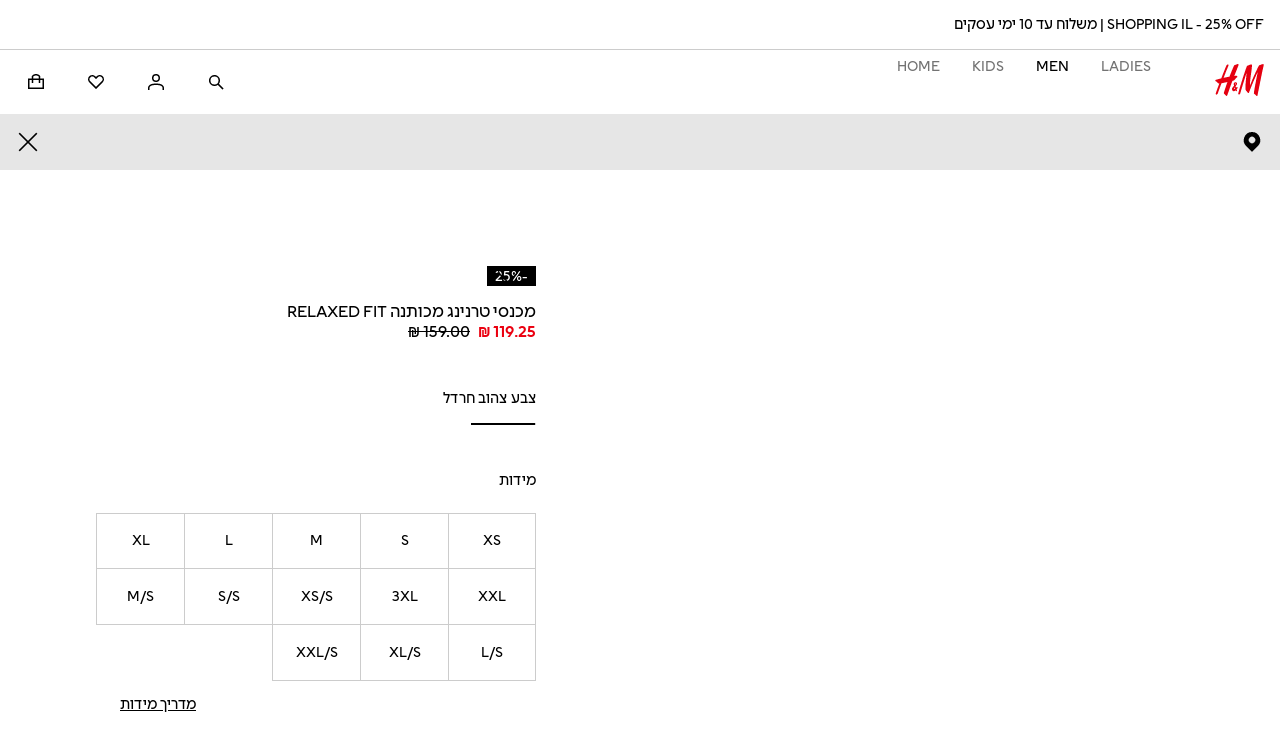

--- FILE ---
content_type: text/html; charset=utf-8
request_url: https://www2.hm.com/hw_il/productpage.1035205011.html
body_size: 108584
content:
<!DOCTYPE html><html lang="he-IL" dir="rtl"><head><meta charSet="utf-8" data-next-head=""/><link rel="dns-prefetch" href="https://s1-cdn.hm.com"/><link rel="preconnect" href="https://s1-cdn.hm.com" crossorigin=""/><link rel="dns-prefetch" href="https://fabric.hmgroup.com"/><link rel="preconnect" href="https://fabric.hmgroup.com" crossorigin=""/><link rel="dns-prefetch" href="https://s.go-mpulse.net"/><link rel="preconnect" href="https://s.go-mpulse.net" crossorigin=""/><link rel="dns-prefetch" href="https://tags.tiqcdn.com"/><link rel="preconnect" href="https://tags.tiqcdn.com" crossorigin=""/><link rel="preload" href="https://fabric.hmgroup.com/fabric-fonts/0/northstar/css/fonts_he_il.css" as="style"/><link rel="dns-prefetch" href="https://lp2.hm.com"/><link rel="preconnect" href="https://lp2.hm.com" crossorigin=""/><link rel="dns-prefetch" href="https://image.hm.com"/><link rel="preconnect" href="https://image.hm.com" crossorigin=""/><link rel="preload" href="https://fabric.hmgroup.com/fabric-fonts/0/northstar/font/HMSlussenVariable[TITL,wdth,wght].woff2" as="font" crossorigin="" data-next-head=""/><link rel="stylesheet" as="style" href="https://fabric.hmgroup.com/fabric-fonts/0/northstar/css/fonts_he_il.css" data-next-head=""/><link rel="preload stylesheet" href="https://s1-cdn.hm.com/global/frontend/fabric-tokens/latest/northstar_v2.css" as="style" data-next-head=""/><meta name="contentPath" content="/he_il/productpage" data-next-head=""/><meta name="description" content="מכנסי טרנינג בגזרה נינוחה מבד פוטר עשוי כותנה עם גומי במותן, כיסים עם בטנת ג&#x27;רזי בצדדים, כיס אחורי פתוח וגומי בקרסול." data-next-head=""/><meta property="og:description" content="מכנסי טרנינג בגזרה נינוחה מבד פוטר עשוי כותנה עם גומי במותן, כיסים עם בטנת ג&#x27;רזי בצדדים, כיס אחורי פתוח וגומי בקרסול." data-next-head=""/><meta property="og:title" content="מכנסי טרנינג מכותנה Relaxed Fit - צהוב חרדל - Men | H&amp;M IL" data-next-head=""/><meta property="og:site_name" content="H&amp;M" data-next-head=""/><meta property="og:type" content="website" data-next-head=""/><meta property="og:url" content="https://www2.hm.com/hw_il/productpage.1035205011.html" data-next-head=""/><meta property="og:image" content="https://image.hm.com/assets/hm/4e/81/4e818ccf98e2a2721469b1e05069a6360054a8f6.jpg?imwidth=1260" data-next-head=""/><meta property="fb:app_id" content="1433700643510498" data-next-head=""/><link rel="canonical" href="https://www2.hm.com/hw_il/productpage.1035205011.html" data-next-head=""/><title data-next-head="">מכנסי טרנינג מכותנה Relaxed Fit - צהוב חרדל - Men | H&amp;M IL</title><meta property="al:ios:url" content="hmgoe://www2.hm.com/hw_il/productpage.1035205011.html" data-next-head=""/><meta property="al:ios:app_store_id" content="834465911" data-next-head=""/><meta property="al:ios:app_name" content="H&amp;M App" data-next-head=""/><meta property="al:android:url" content="hmgoe://www2.hm.com/hw_il/productpage.1035205011.html" data-next-head=""/><meta property="al:android:package" content="com.hm.goe.prd.eu" data-next-head=""/><meta property="al:android:app_name" content="H&amp;M" data-next-head=""/><meta name="viewport" content="width=device-width, initial-scale=1, shrink-to-fit=no" data-next-head=""/><meta http-equiv="X-UA-Compatible" content="IE=edge,chrome=1" data-next-head=""/><link rel="icon" type="image/vnd.microsoft.icon" href="/favicon.ico" data-next-head=""/><link rel="shortcut icon" type="image/vnd.microsoft.icon" href="/favicon.ico" data-next-head=""/><script id="breadcrumb-schema" type="application/ld+json" data-next-head="">{
  "@context": "https://schema.org",
  "@type": "BreadcrumbList",
  "itemListElement": [
    {
      "@type": "ListItem",
      "position": "1",
      "name": "HM.com",
      "item": "https://www2.hm.com/hw_il/index.html"
    },
    {
      "@type": "ListItem",
      "position": "2",
      "name": "מכנסי טרנינג מכותנה Relaxed Fit",
      "item": "https://www2.hm.com/hw_il/productpage.1035205011.html"
    }
  ]
}</script><script id="product-schema" type="application/ld+json" data-next-head="">{"@context":"https://schema.org","@type":"Product","itemCondition":"https://schema.org/NewCondition","image":["https://image.hm.com/assets/hm/4e/81/4e818ccf98e2a2721469b1e05069a6360054a8f6.jpg?imwidth=768","https://image.hm.com/assets/hm/8c/5b/8c5b9d6808aae29b099db8583e8c2fae259db99a.jpg?imwidth=768","https://image.hm.com/assets/hm/7d/50/7d50174a19c3faea0fc89e8eeca0f153527d0fa1.jpg?imwidth=768"],"name":"מכנסי טרנינג מכותנה Relaxed Fit","color":"צהוב חרדל","description":"מכנסי טרנינג בגזרה נינוחה מבד פוטר עשוי כותנה עם גומי במותן, כיסים עם בטנת ג'רזי בצדדים, כיס אחורי פתוח וגומי בקרסול.","sku":"1035205011","material":"כותנה","pattern":"צבע אחיד","brand":{"@type":"Brand","name":"H&M"},"category":{"@type":"Thing","name":"Casual"},"offers":[{"SKU":"1035205011001","@type":"Offer","itemCondition":"https://schema.org/NewCondition","url":"https://www2.hm.com/hw_il/productpage.1035205011.html","priceCurrency":"ILS","price":"159.0","seller":{"@type":"Organization","name":"H&M"}},{"SKU":"1035205011002","@type":"Offer","itemCondition":"https://schema.org/NewCondition","url":"https://www2.hm.com/hw_il/productpage.1035205011.html","priceCurrency":"ILS","price":"159.0","seller":{"@type":"Organization","name":"H&M"}},{"SKU":"1035205011003","@type":"Offer","itemCondition":"https://schema.org/NewCondition","url":"https://www2.hm.com/hw_il/productpage.1035205011.html","priceCurrency":"ILS","price":"159.0","seller":{"@type":"Organization","name":"H&M"}},{"SKU":"1035205011004","@type":"Offer","itemCondition":"https://schema.org/NewCondition","url":"https://www2.hm.com/hw_il/productpage.1035205011.html","priceCurrency":"ILS","price":"159.0","seller":{"@type":"Organization","name":"H&M"}},{"SKU":"1035205011005","@type":"Offer","itemCondition":"https://schema.org/NewCondition","url":"https://www2.hm.com/hw_il/productpage.1035205011.html","priceCurrency":"ILS","price":"159.0","seller":{"@type":"Organization","name":"H&M"}},{"SKU":"1035205011006","@type":"Offer","itemCondition":"https://schema.org/NewCondition","url":"https://www2.hm.com/hw_il/productpage.1035205011.html","priceCurrency":"ILS","price":"159.0","seller":{"@type":"Organization","name":"H&M"}},{"SKU":"1035205011007","@type":"Offer","itemCondition":"https://schema.org/NewCondition","url":"https://www2.hm.com/hw_il/productpage.1035205011.html","priceCurrency":"ILS","price":"159.0","seller":{"@type":"Organization","name":"H&M"}},{"SKU":"1035205011008","@type":"Offer","itemCondition":"https://schema.org/NewCondition","url":"https://www2.hm.com/hw_il/productpage.1035205011.html","priceCurrency":"ILS","price":"159.0","seller":{"@type":"Organization","name":"H&M"}},{"SKU":"1035205011009","@type":"Offer","itemCondition":"https://schema.org/NewCondition","url":"https://www2.hm.com/hw_il/productpage.1035205011.html","priceCurrency":"ILS","price":"159.0","seller":{"@type":"Organization","name":"H&M"}},{"SKU":"1035205011010","@type":"Offer","itemCondition":"https://schema.org/NewCondition","url":"https://www2.hm.com/hw_il/productpage.1035205011.html","priceCurrency":"ILS","price":"159.0","seller":{"@type":"Organization","name":"H&M"}},{"SKU":"1035205011011","@type":"Offer","itemCondition":"https://schema.org/NewCondition","url":"https://www2.hm.com/hw_il/productpage.1035205011.html","priceCurrency":"ILS","price":"159.0","seller":{"@type":"Organization","name":"H&M"}},{"SKU":"1035205011012","@type":"Offer","itemCondition":"https://schema.org/NewCondition","url":"https://www2.hm.com/hw_il/productpage.1035205011.html","priceCurrency":"ILS","price":"159.0","seller":{"@type":"Organization","name":"H&M"}},{"SKU":"1035205011013","@type":"Offer","itemCondition":"https://schema.org/NewCondition","url":"https://www2.hm.com/hw_il/productpage.1035205011.html","priceCurrency":"ILS","price":"159.0","seller":{"@type":"Organization","name":"H&M"}}],"audience":{"@type":"PeopleAudience","suggestedGender":"male"},"size":{"@type":"SizeSpecification","name":"XS"}}</script><link rel="preload" as="image" imageSrcSet="https://image.hm.com/assets/hm/4e/81/4e818ccf98e2a2721469b1e05069a6360054a8f6.jpg?imwidth=256 256w, https://image.hm.com/assets/hm/4e/81/4e818ccf98e2a2721469b1e05069a6360054a8f6.jpg?imwidth=264 264w, https://image.hm.com/assets/hm/4e/81/4e818ccf98e2a2721469b1e05069a6360054a8f6.jpg?imwidth=384 384w, https://image.hm.com/assets/hm/4e/81/4e818ccf98e2a2721469b1e05069a6360054a8f6.jpg?imwidth=396 396w, https://image.hm.com/assets/hm/4e/81/4e818ccf98e2a2721469b1e05069a6360054a8f6.jpg?imwidth=564 564w, https://image.hm.com/assets/hm/4e/81/4e818ccf98e2a2721469b1e05069a6360054a8f6.jpg?imwidth=657 657w, https://image.hm.com/assets/hm/4e/81/4e818ccf98e2a2721469b1e05069a6360054a8f6.jpg?imwidth=768 768w, https://image.hm.com/assets/hm/4e/81/4e818ccf98e2a2721469b1e05069a6360054a8f6.jpg?imwidth=820 820w, https://image.hm.com/assets/hm/4e/81/4e818ccf98e2a2721469b1e05069a6360054a8f6.jpg?imwidth=1260 1260w, https://image.hm.com/assets/hm/4e/81/4e818ccf98e2a2721469b1e05069a6360054a8f6.jpg?imwidth=1536 1536w, https://image.hm.com/assets/hm/4e/81/4e818ccf98e2a2721469b1e05069a6360054a8f6.jpg?imwidth=2160 2160w" imageSizes="(max-width: 768px) 94vw, 50vw" data-next-head=""/><link rel="preload" href="/northstar-pdp/_next/static/css/086f8e7cf2822d93.css" as="style"/><link rel="stylesheet" href="/northstar-pdp/_next/static/css/086f8e7cf2822d93.css" data-n-g=""/><link rel="preload" href="/northstar-pdp/_next/static/css/a18feb68fecadf92.css" as="style"/><link rel="stylesheet" href="/northstar-pdp/_next/static/css/a18feb68fecadf92.css" data-n-p=""/><link rel="preload" href="/northstar-pdp/_next/static/css/2ced07b57a5ad421.css" as="style"/><link rel="stylesheet" href="/northstar-pdp/_next/static/css/2ced07b57a5ad421.css" data-n-p=""/><link rel="preload" href="/northstar-pdp/_next/static/css/0dd53f44603c355e.css" as="style"/><link rel="stylesheet" href="/northstar-pdp/_next/static/css/0dd53f44603c355e.css" data-n-p=""/><link rel="preload" href="/northstar-pdp/_next/static/css/8957ec3f34e67246.css" as="style"/><link rel="stylesheet" href="/northstar-pdp/_next/static/css/8957ec3f34e67246.css" data-n-p=""/><link rel="preload" href="/northstar-pdp/_next/static/css/d985ca6c9daa9d08.css" as="style"/><link rel="stylesheet" href="/northstar-pdp/_next/static/css/d985ca6c9daa9d08.css" data-n-p=""/><link rel="preload" href="/northstar-pdp/_next/static/css/fe97922eb9dad2b4.css" as="style"/><link rel="stylesheet" href="/northstar-pdp/_next/static/css/fe97922eb9dad2b4.css" data-n-p=""/><link rel="preload" href="/northstar-pdp/_next/static/css/f48104fb9987b4b0.css" as="style"/><link rel="stylesheet" href="/northstar-pdp/_next/static/css/f48104fb9987b4b0.css" data-n-p=""/><link rel="preload" href="/northstar-pdp/_next/static/css/8c7df0a937b69ee6.css" as="style"/><link rel="stylesheet" href="/northstar-pdp/_next/static/css/8c7df0a937b69ee6.css" data-n-p=""/><link rel="preload" href="/northstar-pdp/_next/static/css/199f3ffbe6f25f74.css" as="style"/><link rel="stylesheet" href="/northstar-pdp/_next/static/css/199f3ffbe6f25f74.css"/><link rel="preload" href="/northstar-pdp/_next/static/css/2c060611af9f810b.css" as="style"/><link rel="stylesheet" href="/northstar-pdp/_next/static/css/2c060611af9f810b.css"/><link rel="preload" href="/northstar-pdp/_next/static/css/77227186e68281d0.css" as="style"/><link rel="stylesheet" href="/northstar-pdp/_next/static/css/77227186e68281d0.css"/><link rel="preload" href="/northstar-pdp/_next/static/css/4b630c153568a3c2.css" as="style"/><link rel="stylesheet" href="/northstar-pdp/_next/static/css/4b630c153568a3c2.css"/><link rel="preload" href="/northstar-pdp/_next/static/css/f1c7de9b41cd6233.css" as="style"/><link rel="stylesheet" href="/northstar-pdp/_next/static/css/f1c7de9b41cd6233.css"/><link rel="preload" href="/northstar-pdp/_next/static/css/fce0579488c0b06f.css" as="style"/><link rel="stylesheet" href="/northstar-pdp/_next/static/css/fce0579488c0b06f.css"/><link rel="preload" href="/northstar-pdp/_next/static/css/f0aa7557df1343d5.css" as="style"/><link rel="stylesheet" href="/northstar-pdp/_next/static/css/f0aa7557df1343d5.css"/><noscript data-n-css=""></noscript><script defer="" nomodule="" src="/northstar-pdp/_next/static/chunks/polyfills-42372ed130431b0a.js"></script><script id="idservice-script" src="https://idservice.hm.com/" type="text/javascript" defer="" data-nscript="beforeInteractive"></script><script id="fabulous-bundle" src="https://fabulous.hmgroup.com/files/fabulous.bundle.js" defer="" data-nscript="beforeInteractive"></script><script defer="" src="/northstar-pdp/_next/static/chunks/288-c6e003cbf210d1c1.js"></script><script defer="" src="/northstar-pdp/_next/static/chunks/734.93a823514c605712.js"></script><script defer="" src="/northstar-pdp/_next/static/chunks/738.e331fde276c108c8.js"></script><script defer="" src="/northstar-pdp/_next/static/chunks/442.df611967b2cdb72b.js"></script><script src="/northstar-pdp/_next/static/chunks/webpack-0e5d7fac1484c1e5.js" defer=""></script><script src="/northstar-pdp/_next/static/chunks/framework-6a6d0729d9ce7fea.js" defer=""></script><script src="/northstar-pdp/_next/static/chunks/main-d676594dae4ede35.js" defer=""></script><script src="/northstar-pdp/_next/static/chunks/pages/_app-776b06c49d5cdcbc.js" defer=""></script><script src="/northstar-pdp/_next/static/chunks/7e42aecb-94f8c450c54b9556.js" defer=""></script><script src="/northstar-pdp/_next/static/chunks/91410c55-ce928b8cc22ded82.js" defer=""></script><script src="/northstar-pdp/_next/static/chunks/ba3c663e-f6fac6721574f3c8.js" defer=""></script><script src="/northstar-pdp/_next/static/chunks/240ada93-ef89cdab1bf174cb.js" defer=""></script><script src="/northstar-pdp/_next/static/chunks/651-1c82891d0c4e837c.js" defer=""></script><script src="/northstar-pdp/_next/static/chunks/470-02db1978bd2f153c.js" defer=""></script><script src="/northstar-pdp/_next/static/chunks/619-172f96451268b29f.js" defer=""></script><script src="/northstar-pdp/_next/static/chunks/pages/productpage/%5BarticleId%5D-0c5b98c2aa8f20ab.js" defer=""></script><script src="/northstar-pdp/_next/static//northstar-pdp-681b24ca649a3d861f2128ae119784c21affce2f/_buildManifest.js" defer=""></script><script src="/northstar-pdp/_next/static//northstar-pdp-681b24ca649a3d861f2128ae119784c21affce2f/_ssgManifest.js" defer=""></script>
<script>(window.BOOMR_mq=window.BOOMR_mq||[]).push(["addVar",{"rua.upush":"false","rua.cpush":"true","rua.upre":"false","rua.cpre":"true","rua.uprl":"false","rua.cprl":"false","rua.cprf":"false","rua.trans":"SJ-c42e4c9f-332c-48ce-918d-8896a049a0c9","rua.cook":"false","rua.ims":"false","rua.ufprl":"false","rua.cfprl":"false","rua.isuxp":"false","rua.texp":"norulematch","rua.ceh":"false","rua.ueh":"false","rua.ieh.st":"0"}]);</script>
                              <script>!function(e){var n="https://s.go-mpulse.net/boomerang/";if("False"=="True")e.BOOMR_config=e.BOOMR_config||{},e.BOOMR_config.PageParams=e.BOOMR_config.PageParams||{},e.BOOMR_config.PageParams.pci=!0,n="https://s2.go-mpulse.net/boomerang/";if(window.BOOMR_API_key="EPMEN-VPFQ4-GM3WK-22BJD-TU9B7",function(){function e(){if(!o){var e=document.createElement("script");e.id="boomr-scr-as",e.src=window.BOOMR.url,e.async=!0,i.parentNode.appendChild(e),o=!0}}function t(e){o=!0;var n,t,a,r,d=document,O=window;if(window.BOOMR.snippetMethod=e?"if":"i",t=function(e,n){var t=d.createElement("script");t.id=n||"boomr-if-as",t.src=window.BOOMR.url,BOOMR_lstart=(new Date).getTime(),e=e||d.body,e.appendChild(t)},!window.addEventListener&&window.attachEvent&&navigator.userAgent.match(/MSIE [67]\./))return window.BOOMR.snippetMethod="s",void t(i.parentNode,"boomr-async");a=document.createElement("IFRAME"),a.src="about:blank",a.title="",a.role="presentation",a.loading="eager",r=(a.frameElement||a).style,r.width=0,r.height=0,r.border=0,r.display="none",i.parentNode.appendChild(a);try{O=a.contentWindow,d=O.document.open()}catch(_){n=document.domain,a.src="javascript:var d=document.open();d.domain='"+n+"';void(0);",O=a.contentWindow,d=O.document.open()}if(n)d._boomrl=function(){this.domain=n,t()},d.write("<bo"+"dy onload='document._boomrl();'>");else if(O._boomrl=function(){t()},O.addEventListener)O.addEventListener("load",O._boomrl,!1);else if(O.attachEvent)O.attachEvent("onload",O._boomrl);d.close()}function a(e){window.BOOMR_onload=e&&e.timeStamp||(new Date).getTime()}if(!window.BOOMR||!window.BOOMR.version&&!window.BOOMR.snippetExecuted){window.BOOMR=window.BOOMR||{},window.BOOMR.snippetStart=(new Date).getTime(),window.BOOMR.snippetExecuted=!0,window.BOOMR.snippetVersion=12,window.BOOMR.url=n+"EPMEN-VPFQ4-GM3WK-22BJD-TU9B7";var i=document.currentScript||document.getElementsByTagName("script")[0],o=!1,r=document.createElement("link");if(r.relList&&"function"==typeof r.relList.supports&&r.relList.supports("preload")&&"as"in r)window.BOOMR.snippetMethod="p",r.href=window.BOOMR.url,r.rel="preload",r.as="script",r.addEventListener("load",e),r.addEventListener("error",function(){t(!0)}),setTimeout(function(){if(!o)t(!0)},3e3),BOOMR_lstart=(new Date).getTime(),i.parentNode.appendChild(r);else t(!1);if(window.addEventListener)window.addEventListener("load",a,!1);else if(window.attachEvent)window.attachEvent("onload",a)}}(),"".length>0)if(e&&"performance"in e&&e.performance&&"function"==typeof e.performance.setResourceTimingBufferSize)e.performance.setResourceTimingBufferSize();!function(){if(BOOMR=e.BOOMR||{},BOOMR.plugins=BOOMR.plugins||{},!BOOMR.plugins.AK){var n="true"=="true"?1:0,t="",a="clpo65yxbpqfc2im52oa-f-68ffa9de1-clientnsv4-s.akamaihd.net",i="false"=="true"?2:1,o={"ak.v":"39","ak.cp":"1682423","ak.ai":parseInt("171241",10),"ak.ol":"0","ak.cr":12,"ak.ipv":4,"ak.proto":"h2","ak.rid":"97ffa01d","ak.r":43018,"ak.a2":n,"ak.m":"dsca","ak.n":"essl","ak.bpcip":"18.222.239.0","ak.cport":36326,"ak.gh":"23.59.176.69","ak.quicv":"","ak.tlsv":"tls1.3","ak.0rtt":"","ak.0rtt.ed":"","ak.csrc":"-","ak.acc":"","ak.t":"1762455196","ak.ak":"hOBiQwZUYzCg5VSAfCLimQ==3K0WrbruqDUyhlMsbLCrOmQbY/ukT9uwmzq0H0cvg5CXTULQvjaSwMvOhkx8U1FWzqujyd8vA81VKGiee2P8ZbdsR/uBmb7bwA6+e45TfSfaevzVlrwx4+FamG4Vv4YNAnL3lDSBmPNRqAQAabKTG0eYTmfvBeCaxkKzuEzylw/pzXIn5519n3mKOouqFQTCpp2DCNhF8RYE2EEnJNgF2ZZ5YvF7C+ic3WN8Fer/f/SEyTyc3loUUfRQxDZ6obUw1njTw8TGJhnC6BYkzEHpO6XNq/pmu63ZciSlst+2NbD05zMVAJaVu3A/whdSfuXbpSjSZi522l9x0LpkToMG0E7CGaJzpUGFimjbT05CzuNsKFVzUhvKPHrFSOWsNCvI11d1/WE6kuYPTBAEvLpx60tyPDbL3qcYdKp4Ao/8GoE=","ak.pv":"1062","ak.dpoabenc":"","ak.tf":i};if(""!==t)o["ak.ruds"]=t;var r={i:!1,av:function(n){var t="http.initiator";if(n&&(!n[t]||"spa_hard"===n[t]))o["ak.feo"]=void 0!==e.aFeoApplied?1:0,BOOMR.addVar(o)},rv:function(){var e=["ak.bpcip","ak.cport","ak.cr","ak.csrc","ak.gh","ak.ipv","ak.m","ak.n","ak.ol","ak.proto","ak.quicv","ak.tlsv","ak.0rtt","ak.0rtt.ed","ak.r","ak.acc","ak.t","ak.tf"];BOOMR.removeVar(e)}};BOOMR.plugins.AK={akVars:o,akDNSPreFetchDomain:a,init:function(){if(!r.i){var e=BOOMR.subscribe;e("before_beacon",r.av,null,null),e("onbeacon",r.rv,null,null),r.i=!0}return this},is_complete:function(){return!0}}}}()}(window);</script></head><body><div id="__next"><noscript></noscript><a href="#main-content" target="_self" rel="noreferrer" class="e47ee5 a7159f e2af55 f28c3c f44e63 ea6a30">לדלג לתוכן</a><header id="header-component" class="e587bf"><div class="sticky-outer-wrapper"><div class="sticky-inner-wrapper" style="position:relative;top:0px;z-index:1004"><div><div class="sticky-outer-wrapper"><div class="sticky-inner-wrapper" style="position:relative;top:0px;z-index:1004"><div><nav class="de2cbb" aria-label="ניווט ראשי" id="sticky-header-component"><div class="f8bf06"><div class="b86323"><div class="cbe213"><a class="cbb9a1" href="/hw_il/index.html" aria-label="H&amp;M" data-testid="logo"><svg viewBox="0 0 200 132" xmlns="http://www.w3.org/2000/svg" role="img" aria-labelledby="desktop-hm-logo"><title id="desktop-hm-logo">H&amp;M</title><path d="M94.378.062c-1.39-.335-4.266.748-7.295 1.888-2.33.877-4.749 1.788-6.65 2.113-1.389.238-2.72 1.72-3.178 2.767a1250.033 1250.033 0 0 0-18.713 45.388 476.105 476.105 0 0 0-24.188 4.794c6.503-16.72 13.092-33.208 19.519-49.08 3.162-7.81-5.162-8.547-8.392-.63l-.206.503c-4.237 10.392-11.984 29.386-20.54 51.47A516.167 516.167 0 0 0 4.483 64.68c-5.146 1.486-5.368 2.857-3.14 5.944.689.955 1.776 1.326 2.805 1.677.823.281 1.61.55 2.125 1.094.646.682 1.236 1.392 1.819 2.093 2.132 2.563 4.16 5.001 8.383 5.452-4.803 12.82-9.594 26.039-13.933 38.768-2.724 7.99 5.039 9.625 8.021 1.171 4.808-13.629 9.883-27.425 15.086-41.179 3.688-.857 11.837-2.621 20.163-4.424l.005-.001 4.377-.948c-7.706 21.094-12.772 37.117-14.68 44.914-.323 1.324.114 2.128.436 2.719.043.079.083.154.12.226 1.246 1.816 2.463 2.795 3.763 3.841 1.406 1.131 2.907 2.339 4.647 4.768.91 1.275 3.94 1.962 4.978-1.175 7.127-21.543 14.46-41.755 21.305-59.876 2.841-.622 7.956-1.856 11.09-6.527 3.483-5.194 5.414-6.474 6.699-7.325.766-.508 1.302-.863 1.8-1.805 1.673-3.163.566-6.134-5.377-5.4 0 0-2.244.16-6.384.632 2.77-7.133 5.395-13.81 7.815-19.968v-.003c3.331-8.476 6.275-15.967 8.68-22.305 1.407-3.71 1.595-6.426-.708-6.98ZM140.484 4.007c7.256-3.577 10.858-3.1 10.936.512.101 4.608-.566 10.686-1.06 15.187l-.03.274c-.899 8.195-2 15.89-3.081 23.444-2.157 15.077-4.233 29.59-4.461 46.388 11.859-30.703 21.808-52.042 34.61-78.329 3.133-6.437 5.391-6.997 7.787-7.592.717-.178 1.446-.359 2.215-.701 13.017-5.792 13.505-2.234 11.804 4.838-6.317 26.244-22.455 108.852-24.927 121.571-.717 3.68-4.71 2.121-5.753.681-2.057-2.843-4.229-4.444-5.957-5.718-2.165-1.596-3.634-2.679-3.309-5.049 2.904-21.207 13.357-74.414 16.082-86.953-13.902 28.484-28.308 64.09-35.704 84.278-1.572 4.287-4.426 3.973-6.206.836-.978-1.722-2.315-3.115-3.629-4.483-2.049-2.133-4.041-4.207-4.529-7.378-1.647-10.726.058-27.747 1.67-43.833.876-8.743 1.724-17.21 1.991-24.24-7.564 21.805-20.265 64.144-25.828 83.273-2.301 7.915-9.936 6.623-7.907-1.091 8.456-32.102 26.663-88.878 34.549-109.296 1.316-3.407 4.146-4.31 7.119-5.26 1.213-.388 2.45-.783 3.618-1.359Z" fill="#E50010"></path><path d="M85.55 97.56a42.278 42.278 0 0 1 1.561-1.44c3.569-3.093 6.977-.025 3.449 5.204a59.27 59.27 0 0 1-2.557 3.526c.446 1.271.844 2.365 1.16 3.176 1.825 4.678-2.966 5.851-4.51 1.976a88.444 88.444 0 0 1-.42-1.078c-2.913 2.58-6.28 4.204-9.88 3.085-5.92-1.842-7.427-10.178-1.899-16.6 2.218-2.577 3.887-4.365 5.282-5.793-.42-1.375-.76-2.528-.983-3.335-.718-2.6-1.366-5.63 1.236-8.719 4.88-5.79 16.2-.65 10.474 8.264-1.38 2.147-2.992 4.175-4.674 6.231a530.665 530.665 0 0 0 1.761 5.503Zm-7.04 1.149c-2.912 3.998-1.188 5.421.975 4.097a17.54 17.54 0 0 0 2.036-1.486 406.179 406.179 0 0 1-1.524-4.577 75.337 75.337 0 0 0-1.488 1.966Zm3.303-13.187a53.206 53.206 0 0 0 1.546-1.67c3.605-4.07-3.522-5.773-1.881.452.092.351.207.764.335 1.218Z" fill="#E50010"></path></svg></a></div><div class="e97b34 dac8c9"><div class="a1ebe3"></div></div></div><div class="b27d44"><ul class="ec6b23"><li class="fa1a1b"><button class="f62b47 cd6f6a e001fa" aria-disabled="false" type="button" data-elid="header-search-button" id="header-search-button"><span class="e7c73c"><svg role="img" aria-hidden="true" focusable="false" viewBox="0 0 16 16" xmlns="http://www.w3.org/2000/svg" height="16" width="16"><path fill-rule="evenodd" d="M9.823 10.883a5.5 5.5 0 1 1 1.06-1.06l4.72 4.72-1.06 1.06-4.72-4.72ZM10.5 6.5a4 4 0 1 1-8 0 4 4 0 0 1 8 0Z"></path></svg></span><span></span><span class="edfc3a">פתיחת חיפוש</span></button></li><li class="fa1a1b"><div class="f42a72 f09363 ba8c79"><button class="f62b47 cd6f6a e001fa" aria-disabled="false" type="button" data-elid="header-account-button"><span class="e7c73c"><svg role="img" aria-hidden="true" focusable="false" viewBox="0 0 16 16" xmlns="http://www.w3.org/2000/svg" height="16" width="16"><path fill-rule="evenodd" d="M12 4a4 4 0 1 1-8 0 4 4 0 0 1 8 0Zm-1.5 0a2.5 2.5 0 1 1-5 0 2.5 2.5 0 0 1 5 0Z M8 9.5c-1.888 0-3.826.201-5.319.855-.755.33-1.43.793-1.918 1.435C.268 12.444 0 13.24 0 14.17V16h1.5v-1.83c0-.626.174-1.098.458-1.473.292-.384.732-.708 1.325-.968C4.487 11.202 6.174 11 8 11c1.833 0 3.518.182 4.721.7.591.254 1.03.574 1.319.96.283.375.46.859.46 1.511V16H16v-1.829c0-.948-.265-1.755-.761-2.414-.49-.65-1.168-1.11-1.925-1.436C11.82 9.678 9.88 9.5 8 9.5Z"></path></svg></span><span></span><span class="edfc3a">כניסה</span></button></div></li><li class="fa1a1b"><a href="/hw_il/favourites" target="_self" rel="noreferrer" class="e47ee5 fd467d a7159f e2af55 f8330c efe495" id="nav-favourites" label="מועדפים"><span class="edfc3a">מועדפים</span><span class="d0d20c"><svg role="img" aria-hidden="true" focusable="false" viewBox="0 0 16 16" xmlns="http://www.w3.org/2000/svg" height="16" width="16"><path d="M8.697 2.253a4.278 4.278 0 0 1 6.05 6.05L8 15.05 1.253 8.304a4.278 4.278 0 0 1 6.05-6.05L8 2.948l.696-.696Zm4.99 1.06a2.778 2.778 0 0 0-3.93 0L8.003 5.07 6.243 3.315a2.779 2.779 0 0 0-3.93 3.928L8 12.928l5.686-5.686a2.778 2.778 0 0 0 0-3.928Z"></path></svg></span></a></li><li class="fa1a1b"><div class="c6365c"><button class="f62b47 cd6f6a e001fa" aria-disabled="false" type="button" data-testid="MiniCartIcon" data-elid="header-cart-button" aria-expanded="false" aria-controls="minicart-utcaw4yxx-mhnsbgxz"><span class="e7c73c"><svg role="img" aria-hidden="true" focusable="false" viewBox="0 0 16 16" xmlns="http://www.w3.org/2000/svg" height="16" width="16"><path fill-rule="evenodd" d="M8 0C6.928 0 5.92.298 5.16.75c-.704.42-1.411 1.115-1.411 2V4.5L0 4.501V15h16V4.5h-3.75V2.75c0-.893-.7-1.59-1.41-2.01C10.08.29 9.072 0 8 0Zm2.75 6v3h1.5V6h2.25v7.5h-13V6h2.25v3h1.5V6h5.5Zm0-1.5V2.75c0-.08-.107-.383-.674-.72C9.557 1.724 8.816 1.5 8 1.5c-.808 0-1.55.228-2.07.539-.577.343-.68.648-.68.711V4.5h5.5Z"></path></svg></span><span></span><span class="edfc3a">סל קניות (0)</span></button></div><span class="edfc3a" aria-live="polite">Mini cart collapsed</span></li><li class="fa1a1b ca6062"><button class="f62b47 cd6f6a e001fa c7cbda bd0cfe" aria-disabled="false" type="button" data-testid="burgerMenu" aria-expanded="false"><span class="e7c73c"><svg role="img" aria-hidden="true" focusable="false" viewBox="0 0 16 16" xmlns="http://www.w3.org/2000/svg" height="16" width="16"><path d="M16 4H0v1.5h16V4ZM16 11H0v1.5h16V11Z"></path></svg></span><span></span><span class="edfc3a">תפריט</span></button></li></ul></div></div></nav></div></div></div></div></div></div></header><main class="d2b6b5 LOP9" id="main-content"><div class="rOGz"><div class="eadaa6"><div class="bb5f24 dba658 db35a2"><div class="e624cf efc506 d95dc6 f50ab5 d3199b"><div class="fa6eb0"><button class="f62b47 cd6f6a e001fa e34a1a d77547" aria-disabled="false" type="button"><span class="e7c73c"><svg role="img" aria-hidden="true" focusable="false" viewBox="0 0 24 24" xmlns="http://www.w3.org/2000/svg" height="24" width="24"><path fill="#fff" d="m12 19.363 7.93-7.929a4.5 4.5 0 0 0-6.364-6.364l-1.564 1.564-1.567-1.563a4.5 4.5 0 1 0-6.364 6.364L12 19.363Z"></path><path fill="#000" d="M13.035 4.54a5.25 5.25 0 1 1 7.425 7.424L12 20.424l-8.46-8.459a5.25 5.25 0 0 1 7.424-7.425l1.037 1.034 1.034-1.034ZM19.4 5.6a3.75 3.75 0 0 0-5.303 0l-2.093 2.094-2.098-2.092a3.75 3.75 0 0 0-5.304 5.303l7.4 7.397 7.398-7.398a3.75 3.75 0 0 0 0-5.304Z"></path></svg></span><span></span><span class="edfc3a">שמירה במועדפים</span></button><span class="edfc3a" role="status" ariaLive="polite"></span><div data-testid="swipe-gallery" class="e8ae20 e2cb8b e8cf0d e8bad4 da6a18 d6be7f c48680"><div class="splide"><div class="splide__track"><ul class="splide__list"><li class="splide__slide"><div class="a60a50 e88600 da101c eeb7e8" data-testid="next-image"><span style="box-sizing:border-box;display:block;overflow:hidden;width:initial;height:initial;background:none;opacity:1;border:0;margin:0;padding:0;position:absolute;top:0;left:0;bottom:0;right:0"><img alt="הצגת תמונה גדולה יותר: מכנסי טרנינג מכותנה Relaxed Fit - צהוב חרדל - Men | H&amp;M IL 1" sizes="(max-width: 768px) 94vw, 50vw" srcSet="https://image.hm.com/assets/hm/4e/81/4e818ccf98e2a2721469b1e05069a6360054a8f6.jpg?imwidth=256 256w, https://image.hm.com/assets/hm/4e/81/4e818ccf98e2a2721469b1e05069a6360054a8f6.jpg?imwidth=264 264w, https://image.hm.com/assets/hm/4e/81/4e818ccf98e2a2721469b1e05069a6360054a8f6.jpg?imwidth=384 384w, https://image.hm.com/assets/hm/4e/81/4e818ccf98e2a2721469b1e05069a6360054a8f6.jpg?imwidth=396 396w, https://image.hm.com/assets/hm/4e/81/4e818ccf98e2a2721469b1e05069a6360054a8f6.jpg?imwidth=564 564w, https://image.hm.com/assets/hm/4e/81/4e818ccf98e2a2721469b1e05069a6360054a8f6.jpg?imwidth=657 657w, https://image.hm.com/assets/hm/4e/81/4e818ccf98e2a2721469b1e05069a6360054a8f6.jpg?imwidth=768 768w, https://image.hm.com/assets/hm/4e/81/4e818ccf98e2a2721469b1e05069a6360054a8f6.jpg?imwidth=820 820w, https://image.hm.com/assets/hm/4e/81/4e818ccf98e2a2721469b1e05069a6360054a8f6.jpg?imwidth=1260 1260w, https://image.hm.com/assets/hm/4e/81/4e818ccf98e2a2721469b1e05069a6360054a8f6.jpg?imwidth=1536 1536w, https://image.hm.com/assets/hm/4e/81/4e818ccf98e2a2721469b1e05069a6360054a8f6.jpg?imwidth=2160 2160w" src="https://image.hm.com/assets/hm/4e/81/4e818ccf98e2a2721469b1e05069a6360054a8f6.jpg?imwidth=2160" decoding="async" data-nimg="fill" style="position:absolute;top:0;left:0;bottom:0;right:0;box-sizing:border-box;padding:0;border:none;margin:auto;display:block;width:0;height:0;min-width:100%;max-width:100%;min-height:100%;max-height:100%"/></span></div></li><li class="splide__slide"><div class="a60a50 e88600 da101c eeb7e8" data-testid="next-image"><span style="box-sizing:border-box;display:block;overflow:hidden;width:initial;height:initial;background:none;opacity:1;border:0;margin:0;padding:0;position:absolute;top:0;left:0;bottom:0;right:0"><img alt="הצגת תמונה גדולה יותר: מכנסי טרנינג מכותנה Relaxed Fit - צהוב חרדל - Men | H&amp;M IL 2" src="[data-uri]" decoding="async" data-nimg="fill" style="position:absolute;top:0;left:0;bottom:0;right:0;box-sizing:border-box;padding:0;border:none;margin:auto;display:block;width:0;height:0;min-width:100%;max-width:100%;min-height:100%;max-height:100%"/><noscript><img alt="הצגת תמונה גדולה יותר: מכנסי טרנינג מכותנה Relaxed Fit - צהוב חרדל - Men | H&amp;M IL 2" loading="lazy" decoding="async" data-nimg="fill" style="position:absolute;top:0;left:0;bottom:0;right:0;box-sizing:border-box;padding:0;border:none;margin:auto;display:block;width:0;height:0;min-width:100%;max-width:100%;min-height:100%;max-height:100%" sizes="(max-width: 768px) 94vw, 50vw" srcSet="https://image.hm.com/assets/hm/8c/5b/8c5b9d6808aae29b099db8583e8c2fae259db99a.jpg?imwidth=256 256w, https://image.hm.com/assets/hm/8c/5b/8c5b9d6808aae29b099db8583e8c2fae259db99a.jpg?imwidth=264 264w, https://image.hm.com/assets/hm/8c/5b/8c5b9d6808aae29b099db8583e8c2fae259db99a.jpg?imwidth=384 384w, https://image.hm.com/assets/hm/8c/5b/8c5b9d6808aae29b099db8583e8c2fae259db99a.jpg?imwidth=396 396w, https://image.hm.com/assets/hm/8c/5b/8c5b9d6808aae29b099db8583e8c2fae259db99a.jpg?imwidth=564 564w, https://image.hm.com/assets/hm/8c/5b/8c5b9d6808aae29b099db8583e8c2fae259db99a.jpg?imwidth=657 657w, https://image.hm.com/assets/hm/8c/5b/8c5b9d6808aae29b099db8583e8c2fae259db99a.jpg?imwidth=768 768w, https://image.hm.com/assets/hm/8c/5b/8c5b9d6808aae29b099db8583e8c2fae259db99a.jpg?imwidth=820 820w, https://image.hm.com/assets/hm/8c/5b/8c5b9d6808aae29b099db8583e8c2fae259db99a.jpg?imwidth=1260 1260w, https://image.hm.com/assets/hm/8c/5b/8c5b9d6808aae29b099db8583e8c2fae259db99a.jpg?imwidth=1536 1536w, https://image.hm.com/assets/hm/8c/5b/8c5b9d6808aae29b099db8583e8c2fae259db99a.jpg?imwidth=2160 2160w" src="https://image.hm.com/assets/hm/8c/5b/8c5b9d6808aae29b099db8583e8c2fae259db99a.jpg?imwidth=2160"/></noscript></span></div></li><li class="splide__slide"><div class="a60a50 e88600 da101c eeb7e8" data-testid="next-image"><span style="box-sizing:border-box;display:block;overflow:hidden;width:initial;height:initial;background:none;opacity:1;border:0;margin:0;padding:0;position:absolute;top:0;left:0;bottom:0;right:0"><img alt="הצגת תמונה גדולה יותר: מכנסי טרנינג מכותנה Relaxed Fit - צהוב חרדל - Men | H&amp;M IL 3" src="[data-uri]" decoding="async" data-nimg="fill" style="position:absolute;top:0;left:0;bottom:0;right:0;box-sizing:border-box;padding:0;border:none;margin:auto;display:block;width:0;height:0;min-width:100%;max-width:100%;min-height:100%;max-height:100%"/><noscript><img alt="הצגת תמונה גדולה יותר: מכנסי טרנינג מכותנה Relaxed Fit - צהוב חרדל - Men | H&amp;M IL 3" loading="lazy" decoding="async" data-nimg="fill" style="position:absolute;top:0;left:0;bottom:0;right:0;box-sizing:border-box;padding:0;border:none;margin:auto;display:block;width:0;height:0;min-width:100%;max-width:100%;min-height:100%;max-height:100%" sizes="(max-width: 768px) 94vw, 50vw" srcSet="https://image.hm.com/assets/hm/7d/50/7d50174a19c3faea0fc89e8eeca0f153527d0fa1.jpg?imwidth=256 256w, https://image.hm.com/assets/hm/7d/50/7d50174a19c3faea0fc89e8eeca0f153527d0fa1.jpg?imwidth=264 264w, https://image.hm.com/assets/hm/7d/50/7d50174a19c3faea0fc89e8eeca0f153527d0fa1.jpg?imwidth=384 384w, https://image.hm.com/assets/hm/7d/50/7d50174a19c3faea0fc89e8eeca0f153527d0fa1.jpg?imwidth=396 396w, https://image.hm.com/assets/hm/7d/50/7d50174a19c3faea0fc89e8eeca0f153527d0fa1.jpg?imwidth=564 564w, https://image.hm.com/assets/hm/7d/50/7d50174a19c3faea0fc89e8eeca0f153527d0fa1.jpg?imwidth=657 657w, https://image.hm.com/assets/hm/7d/50/7d50174a19c3faea0fc89e8eeca0f153527d0fa1.jpg?imwidth=768 768w, https://image.hm.com/assets/hm/7d/50/7d50174a19c3faea0fc89e8eeca0f153527d0fa1.jpg?imwidth=820 820w, https://image.hm.com/assets/hm/7d/50/7d50174a19c3faea0fc89e8eeca0f153527d0fa1.jpg?imwidth=1260 1260w, https://image.hm.com/assets/hm/7d/50/7d50174a19c3faea0fc89e8eeca0f153527d0fa1.jpg?imwidth=1536 1536w, https://image.hm.com/assets/hm/7d/50/7d50174a19c3faea0fc89e8eeca0f153527d0fa1.jpg?imwidth=2160 2160w" src="https://image.hm.com/assets/hm/7d/50/7d50174a19c3faea0fc89e8eeca0f153527d0fa1.jpg?imwidth=2160"/></noscript></span></div></li></ul></div><div class="splide__arrows afa8d9"><button class="f62b47 cd6f6a e001fa splide__arrow splide__arrow--prev bb082b" aria-disabled="false" type="button" aria-label="הקודם" title="הקודם"><span class="e7c73c"><svg role="img" aria-hidden="true" focusable="false" viewBox="0 0 24 24" xmlns="http://www.w3.org/2000/svg" height="24" width="24"><path d="m4.871 11.25 8.19-8.19L12 2 2 12l10 10 1.06-1.06-8.189-8.19h17.13v-1.5H4.87Z"></path></svg></span><span></span><span class="edfc3a">הקודם</span></button><button class="f62b47 cd6f6a e001fa splide__arrow splide__arrow--next adc6b3" aria-disabled="false" type="button" aria-label="הבא" title="הבא"><span class="e7c73c"><svg role="img" aria-hidden="true" focusable="false" viewBox="0 0 24 24" xmlns="http://www.w3.org/2000/svg" height="24" width="24"><path d="m19.129 11.25-8.19-8.19L12 2l10 10-10 10-1.06-1.06 8.189-8.19H2v-1.5h17.129Z"></path></svg></span><span></span><span class="edfc3a">הבא</span></button></div></div></div><ul data-testid="grid-gallery" class="e8ae20 e2cb8b e8cf0d c85053 e497ab"><li data-testid="grid-image-1035205011_0"><div class="fc0690"><div class="c07e8f e88600 da101c eeb7e8" data-testid="next-image"><span style="box-sizing:border-box;display:block;overflow:hidden;width:initial;height:initial;background:none;opacity:1;border:0;margin:0;padding:0;position:absolute;top:0;left:0;bottom:0;right:0"><img alt="הצגת תמונה גדולה יותר: מכנסי טרנינג מכותנה Relaxed Fit - צהוב חרדל - Men | H&amp;M IL 1" sizes="(max-width: 768px) 94vw, 50vw" srcSet="https://image.hm.com/assets/hm/4e/81/4e818ccf98e2a2721469b1e05069a6360054a8f6.jpg?imwidth=256 256w, https://image.hm.com/assets/hm/4e/81/4e818ccf98e2a2721469b1e05069a6360054a8f6.jpg?imwidth=264 264w, https://image.hm.com/assets/hm/4e/81/4e818ccf98e2a2721469b1e05069a6360054a8f6.jpg?imwidth=384 384w, https://image.hm.com/assets/hm/4e/81/4e818ccf98e2a2721469b1e05069a6360054a8f6.jpg?imwidth=396 396w, https://image.hm.com/assets/hm/4e/81/4e818ccf98e2a2721469b1e05069a6360054a8f6.jpg?imwidth=564 564w, https://image.hm.com/assets/hm/4e/81/4e818ccf98e2a2721469b1e05069a6360054a8f6.jpg?imwidth=657 657w, https://image.hm.com/assets/hm/4e/81/4e818ccf98e2a2721469b1e05069a6360054a8f6.jpg?imwidth=768 768w, https://image.hm.com/assets/hm/4e/81/4e818ccf98e2a2721469b1e05069a6360054a8f6.jpg?imwidth=820 820w, https://image.hm.com/assets/hm/4e/81/4e818ccf98e2a2721469b1e05069a6360054a8f6.jpg?imwidth=1260 1260w, https://image.hm.com/assets/hm/4e/81/4e818ccf98e2a2721469b1e05069a6360054a8f6.jpg?imwidth=1536 1536w, https://image.hm.com/assets/hm/4e/81/4e818ccf98e2a2721469b1e05069a6360054a8f6.jpg?imwidth=2160 2160w" src="https://image.hm.com/assets/hm/4e/81/4e818ccf98e2a2721469b1e05069a6360054a8f6.jpg?imwidth=2160" decoding="async" data-nimg="fill" style="position:absolute;top:0;left:0;bottom:0;right:0;box-sizing:border-box;padding:0;border:none;margin:auto;display:block;width:0;height:0;min-width:100%;max-width:100%;min-height:100%;max-height:100%"/></span></div><button type="button" class="fcd77b" aria-label="הצגת תמונה גדולה יותר: מכנסי טרנינג מכותנה Relaxed Fit - צהוב חרדל - Men | H&amp;M IL 1" title="הצגת תמונה גדולה יותר: מכנסי טרנינג מכותנה Relaxed Fit - צהוב חרדל - Men | H&amp;M IL 1"></button></div></li><li data-testid="grid-image-1035205011_1"><div class="fc0690"><div class="c07e8f e88600 da101c eeb7e8" data-testid="next-image"><span style="box-sizing:border-box;display:block;overflow:hidden;width:initial;height:initial;background:none;opacity:1;border:0;margin:0;padding:0;position:absolute;top:0;left:0;bottom:0;right:0"><img alt="הצגת תמונה גדולה יותר: מכנסי טרנינג מכותנה Relaxed Fit - צהוב חרדל - Men | H&amp;M IL 2" src="[data-uri]" decoding="async" data-nimg="fill" style="position:absolute;top:0;left:0;bottom:0;right:0;box-sizing:border-box;padding:0;border:none;margin:auto;display:block;width:0;height:0;min-width:100%;max-width:100%;min-height:100%;max-height:100%"/><noscript><img alt="הצגת תמונה גדולה יותר: מכנסי טרנינג מכותנה Relaxed Fit - צהוב חרדל - Men | H&amp;M IL 2" loading="lazy" decoding="async" data-nimg="fill" style="position:absolute;top:0;left:0;bottom:0;right:0;box-sizing:border-box;padding:0;border:none;margin:auto;display:block;width:0;height:0;min-width:100%;max-width:100%;min-height:100%;max-height:100%" sizes="(max-width: 768px) 94vw, 50vw" srcSet="https://image.hm.com/assets/hm/8c/5b/8c5b9d6808aae29b099db8583e8c2fae259db99a.jpg?imwidth=256 256w, https://image.hm.com/assets/hm/8c/5b/8c5b9d6808aae29b099db8583e8c2fae259db99a.jpg?imwidth=264 264w, https://image.hm.com/assets/hm/8c/5b/8c5b9d6808aae29b099db8583e8c2fae259db99a.jpg?imwidth=384 384w, https://image.hm.com/assets/hm/8c/5b/8c5b9d6808aae29b099db8583e8c2fae259db99a.jpg?imwidth=396 396w, https://image.hm.com/assets/hm/8c/5b/8c5b9d6808aae29b099db8583e8c2fae259db99a.jpg?imwidth=564 564w, https://image.hm.com/assets/hm/8c/5b/8c5b9d6808aae29b099db8583e8c2fae259db99a.jpg?imwidth=657 657w, https://image.hm.com/assets/hm/8c/5b/8c5b9d6808aae29b099db8583e8c2fae259db99a.jpg?imwidth=768 768w, https://image.hm.com/assets/hm/8c/5b/8c5b9d6808aae29b099db8583e8c2fae259db99a.jpg?imwidth=820 820w, https://image.hm.com/assets/hm/8c/5b/8c5b9d6808aae29b099db8583e8c2fae259db99a.jpg?imwidth=1260 1260w, https://image.hm.com/assets/hm/8c/5b/8c5b9d6808aae29b099db8583e8c2fae259db99a.jpg?imwidth=1536 1536w, https://image.hm.com/assets/hm/8c/5b/8c5b9d6808aae29b099db8583e8c2fae259db99a.jpg?imwidth=2160 2160w" src="https://image.hm.com/assets/hm/8c/5b/8c5b9d6808aae29b099db8583e8c2fae259db99a.jpg?imwidth=2160"/></noscript></span></div><button type="button" class="fcd77b" aria-label="הצגת תמונה גדולה יותר: מכנסי טרנינג מכותנה Relaxed Fit - צהוב חרדל - Men | H&amp;M IL 2" title="הצגת תמונה גדולה יותר: מכנסי טרנינג מכותנה Relaxed Fit - צהוב חרדל - Men | H&amp;M IL 2"></button></div></li><li class="" data-testid="grid-image-1035205011_2"><div class="fc0690"><div class="c07e8f e88600 da101c eeb7e8" data-testid="next-image"><span style="box-sizing:border-box;display:block;overflow:hidden;width:initial;height:initial;background:none;opacity:1;border:0;margin:0;padding:0;position:absolute;top:0;left:0;bottom:0;right:0"><img alt="הצגת תמונה גדולה יותר: מכנסי טרנינג מכותנה Relaxed Fit - צהוב חרדל - Men | H&amp;M IL 3" src="[data-uri]" decoding="async" data-nimg="fill" style="position:absolute;top:0;left:0;bottom:0;right:0;box-sizing:border-box;padding:0;border:none;margin:auto;display:block;width:0;height:0;min-width:100%;max-width:100%;min-height:100%;max-height:100%"/><noscript><img alt="הצגת תמונה גדולה יותר: מכנסי טרנינג מכותנה Relaxed Fit - צהוב חרדל - Men | H&amp;M IL 3" loading="lazy" decoding="async" data-nimg="fill" style="position:absolute;top:0;left:0;bottom:0;right:0;box-sizing:border-box;padding:0;border:none;margin:auto;display:block;width:0;height:0;min-width:100%;max-width:100%;min-height:100%;max-height:100%" sizes="(max-width: 768px) 94vw, 50vw" srcSet="https://image.hm.com/assets/hm/7d/50/7d50174a19c3faea0fc89e8eeca0f153527d0fa1.jpg?imwidth=256 256w, https://image.hm.com/assets/hm/7d/50/7d50174a19c3faea0fc89e8eeca0f153527d0fa1.jpg?imwidth=264 264w, https://image.hm.com/assets/hm/7d/50/7d50174a19c3faea0fc89e8eeca0f153527d0fa1.jpg?imwidth=384 384w, https://image.hm.com/assets/hm/7d/50/7d50174a19c3faea0fc89e8eeca0f153527d0fa1.jpg?imwidth=396 396w, https://image.hm.com/assets/hm/7d/50/7d50174a19c3faea0fc89e8eeca0f153527d0fa1.jpg?imwidth=564 564w, https://image.hm.com/assets/hm/7d/50/7d50174a19c3faea0fc89e8eeca0f153527d0fa1.jpg?imwidth=657 657w, https://image.hm.com/assets/hm/7d/50/7d50174a19c3faea0fc89e8eeca0f153527d0fa1.jpg?imwidth=768 768w, https://image.hm.com/assets/hm/7d/50/7d50174a19c3faea0fc89e8eeca0f153527d0fa1.jpg?imwidth=820 820w, https://image.hm.com/assets/hm/7d/50/7d50174a19c3faea0fc89e8eeca0f153527d0fa1.jpg?imwidth=1260 1260w, https://image.hm.com/assets/hm/7d/50/7d50174a19c3faea0fc89e8eeca0f153527d0fa1.jpg?imwidth=1536 1536w, https://image.hm.com/assets/hm/7d/50/7d50174a19c3faea0fc89e8eeca0f153527d0fa1.jpg?imwidth=2160 2160w" src="https://image.hm.com/assets/hm/7d/50/7d50174a19c3faea0fc89e8eeca0f153527d0fa1.jpg?imwidth=2160"/></noscript></span></div><button type="button" class="fcd77b" aria-label="הצגת תמונה גדולה יותר: מכנסי טרנינג מכותנה Relaxed Fit - צהוב חרדל - Men | H&amp;M IL 3" title="הצגת תמונה גדולה יותר: מכנסי טרנינג מכותנה Relaxed Fit - צהוב חרדל - Men | H&amp;M IL 3"></button></div></li></ul><div id="markerIntersection"></div></div></div><div class="e624cf d95dc6 f50ab5 d3199b"><div class="ac936b"><div class="c85426"><div class="d7eedc f01edb"><h1 class="a52e1b a47b6d cddd82">מכנסי טרנינג מכותנה Relaxed Fit</h1></div><button class="f62b47 cd6f6a e001fa f696b7 ce4f41 d77547" aria-disabled="false" type="button"><span class="e7c73c"><svg role="img" aria-hidden="true" focusable="false" viewBox="0 0 24 24" xmlns="http://www.w3.org/2000/svg" height="24" width="24"><path d="M13.035 4.54a5.25 5.25 0 1 1 7.425 7.424L12 20.424l-8.46-8.459a5.25 5.25 0 0 1 7.424-7.425l1.037 1.034 1.034-1.034ZM19.4 5.6a3.75 3.75 0 0 0-5.303 0l-2.093 2.094-2.098-2.092a3.75 3.75 0 0 0-5.304 5.303l7.4 7.397 7.398-7.398a3.75 3.75 0 0 0 0-5.304Z"></path></svg></span><span></span><span class="edfc3a">שמירה במועדפים</span></button><span class="edfc3a" role="status" ariaLive="polite"></span><div class="d5ac4b e2a115"><span translate="no" class="b5ac2b a76e30 a88ccb">159.00 ₪</span></div><div class="ab3a5f"><div class="f1a823"><div data-testid="color-selector-skeleton"><div class="cbf36b a19802"><div class="a06a8d c14668 a1521d"></div></div><div class="b4186f"><div class="e7ccbe acc3a0"></div></div></div></div></div><div class="f4a0de"><div data-testid="color-selector-skeleton"><div class="cbf36b c79d02"><div class="a06a8d c14668 b61d26"></div></div><div class="a0dbb5"><div class="e7ccbe acc3a0"></div></div><div class="a03b1c"><div class="cbf36b fa0ba8"><div class="a06a8d c14668 b61d26"></div></div><div class="cbf36b a4375a"><div class="a06a8d c14668 b61d26"></div></div></div></div></div><div class="fba1f5"><button class="bdc9d0 c4be10 fa046f" aria-disabled="false" type="button" data-testid="pdp_add_to_cart_button" id="add-to-bag-button" title="הוספה" aria-label="הוספה"><span></span>הוספה</button></div><div class="ad9997"><button class="bdc9d0 c4be10 fa046f" aria-disabled="false" type="button" data-testid="pdp_add_to_cart_button" id="fixed-add-to-bag-button" title="הוספה" aria-label="הוספה"><span></span>הוספה</button></div><div class="c9c72a"><div class="fef5f7"><button type="button" class="a508d8 dd59d4 fbccf8" aria-expanded="false" aria-disabled="false" id="toggle-descriptionAccordion" aria-controls="section-descriptionAccordion"><span class="eb30f2">תיאור וגזרה</span><svg role="img" aria-hidden="true" focusable="false" viewBox="0 0 16 16" xmlns="http://www.w3.org/2000/svg" height="16" width="16" class="a62565"><path d="M8.75 7.25V0h-1.5v7.25H0v1.5h7.25V16h1.5V8.75H16v-1.5H8.75Z"></path></svg></button><div id="section-descriptionAccordion" aria-labelledby="toggle-descriptionAccordion" aria-hidden="true" hidden="" class="ed5a8f ab5b28" role="region"><div class=""><div class="a040ee aa478f"><p class="aa2eff d14bda cee707">מכנסי טרנינג בגזרה נינוחה מבד פוטר עשוי כותנה עם גומי במותן, כיסים עם בטנת ג&#x27;רזי בצדדים, כיס אחורי פתוח וגומי בקרסול.</p><p class="f51191 f3b35e">מספר פריט:<!-- --> <!-- -->1035205011</p><dl class="fde2b5"><div class="a066b1"><dt class="aa2eff f54f61 ab5ae8">קונספט: </dt><dd class="aa2eff d14bda babd73">BASICS</dd></div><div class="a066b1"><dt class="aa2eff f54f61 ab5ae8">תיאור: </dt><dd class="aa2eff d14bda babd73">צהוב חרדל, צבע אחיד</dd></div><div class="a066b1"><dt class="aa2eff f54f61 ab5ae8">מידה: </dt><dd class="aa2eff d14bda e68e1d c8f84c">רגל פנימית: אורך: 73.2 ס&quot;מ (מידה L)</dd></div><div class="a066b1"><dt class="aa2eff f54f61 ab5ae8">אורך: </dt><dd class="aa2eff d14bda babd73">ארוך</dd></div><div class="a066b1"><dt class="aa2eff f54f61 ab5ae8">היקף מותן: </dt><dd class="aa2eff d14bda babd73">מותן רגיל</dd></div><div class="a066b1"><dt class="aa2eff f54f61 ab5ae8">גזרה: </dt><dd class="aa2eff d14bda babd73">נינוח</dd></div><div class="a066b1"><dt class="aa2eff f54f61 ab5ae8">סגנון: </dt><dd class="aa2eff d14bda babd73">מכנסי טרנינג</dd></div></dl></div></div></div></div><div class="fef5f7"><button type="button" class="a508d8 dd59d4 fbccf8" aria-expanded="false" aria-disabled="false" id="toggle-materialsAndSuppliersAccordion" aria-controls="section-materialsAndSuppliersAccordion"><span class="eb30f2">חומרים</span><svg role="img" aria-hidden="true" focusable="false" viewBox="0 0 16 16" xmlns="http://www.w3.org/2000/svg" height="16" width="16" class="a62565"><path d="M8.75 7.25V0h-1.5v7.25H0v1.5h7.25V16h1.5V8.75H16v-1.5H8.75Z"></path></svg></button><div id="section-materialsAndSuppliersAccordion" aria-labelledby="toggle-materialsAndSuppliersAccordion" aria-hidden="true" hidden="" class="ed5a8f ab5b28" role="region"><div class=""><div class="a040ee aa478f"><div class="a34b1b"><h3 class="a52e1b da45d6 a3218a">הרכב</h3><ul class="e7b1d5"><li class="e50240"><span class="aa2eff d14bda b322c8">כותנה 100%</span></li></ul></div><section class="a34b1b"><h3 class="a52e1b da45d6 a3218a">מידע נוסף על החומרים</h3><h4 class="aa2eff f54f61 b4e5b9">המשקל הכולל של מוצר זה כולל לפחות:</h4><ul class="da1701 deadeb"><li class=""><p class="aa2eff d14bda ef0905">100% כותנה בהסבה לאורגני</p></li></ul><div class="ed66d9"><p class="aa2eff a69f00 b5d0db">אנחנו לא כוללים את המשקל של רכיבים קלים כגון: חוטים, כפתורים, רוכסנים, קישוטים והדפסים, אך לא רק.</p><p class="aa2eff a69f00">המשקל הכולל של המוצר מחושב על ידי חיבור בין המשקלים של כל השכבות לבין המשקלים של הרכיבים העיקריים בו. בהתבסס על כך, אנחנו מחשבים מהו המשקל של כל חומר מתוך המשקל הכולל שהתקבל. בסטים ובמארזים, כל הפריטים נחשבים כמוצר אחד.</p></div></section><dl class="a34b1b"><div class="a066b1"><dt class="aa2eff f54f61 ab5ae8">חומר: </dt><dd class="aa2eff d14bda babd73">כותנה, בד מגבת</dd></div></dl><section class="a34b1b"><h3 class="a52e1b da45d6 a3218a">הסבר על החומרים בפריט זה</h3><dl><div><dt class="aa2eff f54f61 bbf9f7">כותנה</dt><dd class="aa2eff d14bda a4065c">כותנה היא סיב טבעי רך ורב-תכליתי שנקטף מצמח הכותנה.</dd></div><div><dt class="aa2eff f54f61 bbf9f7">כותנה בהסבה לאורגני</dt><dd class="aa2eff d14bda a4065c">כותנת &quot;בהמרה&quot; (In-Conversion Cotton) מגודלת על ידי חקלאים שעברו להשתמש בשיטות של חקלאות אורגנית. במהלך תקופת המעבר, הנמשכת 3 שנים, כל השיטות שבהן משתמשים החקלאים תואמות לדרישות של ההסמכה האורגנית. כלומר, לא נעשה שימוש בחומרי הדברה או דישון מלאכותיים ובאורגניזמים מהונדסים גנטית (GMO).</dd></div></dl></section></div></div></div></div><div class="fef5f7"><button type="button" class="a508d8 dd59d4 fbccf8" aria-expanded="false" aria-disabled="false" id="toggle-deliveryAndPaymentAccordion" aria-controls="section-deliveryAndPaymentAccordion"><span class="eb30f2">משלוח ותשלום</span><svg role="img" aria-hidden="true" focusable="false" viewBox="0 0 16 16" xmlns="http://www.w3.org/2000/svg" height="16" width="16" class="a62565"><path d="M8.75 7.25V0h-1.5v7.25H0v1.5h7.25V16h1.5V8.75H16v-1.5H8.75Z"></path></svg></button><div id="section-deliveryAndPaymentAccordion" aria-labelledby="toggle-deliveryAndPaymentAccordion" aria-hidden="true" hidden="" class="ed5a8f ab5b28" role="region"><div class=""><div class="a040ee aa478f"><div><p class="aa2eff d14bda f5ef0b">נרשמים לאתר ונהנים מחוויית רכישה קלה, נוחה ומהירה. </p><p class="aa2eff d14bda f5ef0b">עלות המשלוח ₪30. משלוח חינם בקנייה מעל ₪199.  ביטול עסקה תתאפשר, למוצרים שנקנו באתר H&amp;M ישראל בלבד, שלא נפגמו, שלא נעשה בהם שימוש, המארז לא נפתח, תווית המחיר שלהם לא הוסרה ומדבקת ההיגיינה לא הוסרה.     בהתאם לתקנות הגנת הצרכן (ביטול עסקה) תשע“א, 2010, בעד החזרת פריט שנרכש באתר, יתקבל החזר כספי, במידה ויוחזר עד 14 יום מיום ביצוע ההזמנה.  ההחזר יבוצע ללא ניכוי עמלת ביטול עסקה.     לא ניתן לשלם על העסקה באמצעות מזומן, שיק, תו זיכוי, תווי קניה, שובר מתנה או כרטיס מגנטי נטען.     לא ניתן להשתמש בשוברי מחזור בגדים (ICO).     פריטים שבירים של H&amp;M HOME  ניתן להחזיר בסניפים הבאים בלבד (בהתאם למדיניות ההחזרות באתר):  קניון ראשונים ראשון לציון, קניון מלחה ירושלים, קניון עזריאלי תל אביב, קניון עופר קריון וגרנד קניון ב&quot;ש.     מוצרים שלא ניתן להחזיר:  מוצרים שנפתחו ממארז, מוצרים שהוסרה מהם תווית המחיר, מוצרים שנעשה בהם שימוש ובגדי ים לנשים ללא מדבקת היגיינה.     ניתן להחזיר בחנויות הרשת, פרט לחנות אילת. מוצרים שנרכשו במסגרת מבצע כגון: השני ב– 50%, 1+1 וכדומה, במידה ומוחזר רק פריט אחד תבוטל ההטבה.</p></div></div></div></div></div></div></div></div></div></div></div></div><div class="f42a72 f09363 ba8c79"></div><div class="__9HO5"></div><nav class="fea9f5 vSBc" aria-label="Breadcrumb"><ol class="e51cc1 a60b0c"><li class="ae20bd f1b490"><a class="e845e4 ac53cf" href="/hw_il/index.html">HM.com</a><span class="aa2eff a69f00 de4ba2" role="presentation">/</span></li><li class="ae20bd f1b490 c31dc1"><span class="e845e4 e0b5a7" data-testid="selected-breadcrumb" aria-current="page" href="/hw_il/productpage.1035205011.html">מכנסי טרנינג מכותנה Relaxed Fit</span></li></ol></nav></main><footer class="a76fab"><div class="a09943"><nav aria-labelledby="קניות"><h2 class="a52e1b f40c71 a5073f" id="קניות">קניות</h2><ul class="b3f46d"><li class="b80992"><a class="e845e4" href="https://www2.hm.com/hw_il/ladies.html">LADIES</a></li><li class="b80992"><a class="e845e4" href="https://www2.hm.com/hw_il/men.html">MEN</a></li><li class="b80992"><a class="e845e4" href="https://www2.hm.com/hw_il/kids.html">KIDS</a></li><li class="b80992"><a class="e845e4" href="https://www2.hm.com/hw_il/home.html">Home</a></li></ul></nav><nav aria-labelledby="פרטי_חברה"><h2 class="a52e1b f40c71 a5073f" id="פרטי_חברה">פרטי חברה</h2><ul class="b3f46d"><li class="b80992"><a class="e845e4" href="https://career.hm.com/">קריירה ב-H&amp;M</a></li><li class="b80992"><a class="e845e4" target="_blank" rel="noopener noreferrer" href="https://hmgroup.com/about-us/">מידע על קבוצת H&amp;M</a></li><li class="b80992"><a class="e845e4" target="_blank" rel="noopener noreferrer" href="https://hmgroup.com/sustainability/">קיימות</a></li><li class="b80992"><a class="e845e4" target="_blank" rel="noopener noreferrer" href="https://about.hm.com/">עיתונות</a></li><li class="b80992"><a class="e845e4" target="_blank" rel="noopener noreferrer" href="https://hmgroup.com/investors/">קשרי משקיעים</a></li><li class="b80992"><a class="e845e4" target="_blank" rel="noopener noreferrer" href="https://hmgroup.com/about-us/corporate-governance/">ממשל תאגידי</a></li><li class="b80992"><a class="e845e4" target="_blank" rel="noopener noreferrer" href="https://www2.hm.com/hw_il/customer-service/legal-and-privacy/accessibility.html">הצהרת נגישות</a></li><li class="b80992"><a class="e845e4" target="_blank" rel="noopener noreferrer" href="https://www2.hm.com/hw_il/customer-service/legal-and-privacy/regulations.html">תקנון</a></li></ul></nav><nav aria-labelledby="עזרה"><h2 class="a52e1b f40c71 a5073f" id="עזרה">עזרה</h2><ul class="b3f46d"><li class="b80992"><a class="e845e4" href="https://www2.hm.com/hw_il/customer-service.html">שירות לקוחות</a></li><li class="b80992"><a class="e845e4" href="https://www2.hm.com/hw_il/my-account/overview">החשבון שלי</a></li><li class="b80992"><a class="e845e4" href="https://www2.hm.com/hw_il/customer-service/shopping-at-hm/store-locator.html">החנויות שלנו</a></li><li class="b80992"><a class="e845e4" href="https://www2.hm.com/hw_il/customer-service/contact.html">יצירת קשר</a></li><li class="b80992"><a class="e845e4" href="https://www2.hm.com/hw_il/customer-service/order-cancellation.html">ביטול הזמנה</a></li><li class="b80992"><a class="e845e4" href="https://www2.hm.com/hw_il/customer-service/legal-and-privacy/privacy-link.html">מדיניות פרטיות</a></li><li class="b80992"><a class="e845e4" href="https://www2.hm.com/hw_il/customer-service/legal-and-privacy/cookies-policy.html">מדיניות Cookies</a></li><li class="b80992"><a class="e845e4" href="https://www2.hm.com/hw_il/customer-service/legal-and-privacy/terms-and-conditions.html">תנאי שימוש</a></li><li class="b80992"><a class="e845e4" href="https://www2.hm.com/hw_il/customer-service/legal-and-privacy/terms-of-service.html">תנאי הרישום לאתר</a></li><li class="b80992"><a class="e845e4" href="https://www2.hm.com/hw_il/customer-service/legal-and-privacy/cancellation-policy.html">מדיניות ביטול עסקה</a></li><li class="b80992"></li></ul></nav><section aria-labelledby="newsletter-section-heading" class="" data-testid="footer-newsletter"><h2 class="a52e1b f40c71 e7f223" id="newsletter-section-heading">הצטרפו עכשיו</h2><div class="ebdac6"><p class="aa2eff d14bda">10% הנחה בקנייה הראשונה בהרשמה לניוזלטר</p><a href="/hw_il/customer-service/newsletter.html" target="_self" rel="noreferrer" class="e47ee5 a7159f e2af55 efe495 b6df3b cef022 e2ac7e">הירשמו לניוזלטר</a></div></section></div><div class="da611a"><a class="be0248" href="https://www2.hm.com/hw_il/index.html"><svg viewBox="0 0 200 132" xmlns="http://www.w3.org/2000/svg" role="img" aria-labelledby="hmdefault-logo"><title id="hmdefault-logo">H&amp;M</title><path d="M94.378.062c-1.39-.335-4.266.748-7.295 1.888-2.33.877-4.749 1.788-6.65 2.113-1.389.238-2.72 1.72-3.178 2.767a1250.033 1250.033 0 0 0-18.713 45.388 476.105 476.105 0 0 0-24.188 4.794c6.503-16.72 13.092-33.208 19.519-49.08 3.162-7.81-5.162-8.547-8.392-.63l-.206.503c-4.237 10.392-11.984 29.386-20.54 51.47A516.167 516.167 0 0 0 4.483 64.68c-5.146 1.486-5.368 2.857-3.14 5.944.689.955 1.776 1.326 2.805 1.677.823.281 1.61.55 2.125 1.094.646.682 1.236 1.392 1.819 2.093 2.132 2.563 4.16 5.001 8.383 5.452-4.803 12.82-9.594 26.039-13.933 38.768-2.724 7.99 5.039 9.625 8.021 1.171 4.808-13.629 9.883-27.425 15.086-41.179 3.688-.857 11.837-2.621 20.163-4.424l.005-.001 4.377-.948c-7.706 21.094-12.772 37.117-14.68 44.914-.323 1.324.114 2.128.436 2.719.043.079.083.154.12.226 1.246 1.816 2.463 2.795 3.763 3.841 1.406 1.131 2.907 2.339 4.647 4.768.91 1.275 3.94 1.962 4.978-1.175 7.127-21.543 14.46-41.755 21.305-59.876 2.841-.622 7.956-1.856 11.09-6.527 3.483-5.194 5.414-6.474 6.699-7.325.766-.508 1.302-.863 1.8-1.805 1.673-3.163.566-6.134-5.377-5.4 0 0-2.244.16-6.384.632 2.77-7.133 5.395-13.81 7.815-19.968v-.003c3.331-8.476 6.275-15.967 8.68-22.305 1.407-3.71 1.595-6.426-.708-6.98ZM140.484 4.007c7.256-3.577 10.858-3.1 10.936.512.101 4.608-.566 10.686-1.06 15.187l-.03.274c-.899 8.195-2 15.89-3.081 23.444-2.157 15.077-4.233 29.59-4.461 46.388 11.859-30.703 21.808-52.042 34.61-78.329 3.133-6.437 5.391-6.997 7.787-7.592.717-.178 1.446-.359 2.215-.701 13.017-5.792 13.505-2.234 11.804 4.838-6.317 26.244-22.455 108.852-24.927 121.571-.717 3.68-4.71 2.121-5.753.681-2.057-2.843-4.229-4.444-5.957-5.718-2.165-1.596-3.634-2.679-3.309-5.049 2.904-21.207 13.357-74.414 16.082-86.953-13.902 28.484-28.308 64.09-35.704 84.278-1.572 4.287-4.426 3.973-6.206.836-.978-1.722-2.315-3.115-3.629-4.483-2.049-2.133-4.041-4.207-4.529-7.378-1.647-10.726.058-27.747 1.67-43.833.876-8.743 1.724-17.21 1.991-24.24-7.564 21.805-20.265 64.144-25.828 83.273-2.301 7.915-9.936 6.623-7.907-1.091 8.456-32.102 26.663-88.878 34.549-109.296 1.316-3.407 4.146-4.31 7.119-5.26 1.213-.388 2.45-.783 3.618-1.359Z" fill="#E50010"></path><path d="M85.55 97.56a42.278 42.278 0 0 1 1.561-1.44c3.569-3.093 6.977-.025 3.449 5.204a59.27 59.27 0 0 1-2.557 3.526c.446 1.271.844 2.365 1.16 3.176 1.825 4.678-2.966 5.851-4.51 1.976a88.444 88.444 0 0 1-.42-1.078c-2.913 2.58-6.28 4.204-9.88 3.085-5.92-1.842-7.427-10.178-1.899-16.6 2.218-2.577 3.887-4.365 5.282-5.793-.42-1.375-.76-2.528-.983-3.335-.718-2.6-1.366-5.63 1.236-8.719 4.88-5.79 16.2-.65 10.474 8.264-1.38 2.147-2.992 4.175-4.674 6.231a530.665 530.665 0 0 0 1.761 5.503Zm-7.04 1.149c-2.912 3.998-1.188 5.421.975 4.097a17.54 17.54 0 0 0 2.036-1.486 406.179 406.179 0 0 1-1.524-4.577 75.337 75.337 0 0 0-1.488 1.966Zm3.303-13.187a53.206 53.206 0 0 0 1.546-1.67c3.605-4.07-3.522-5.773-1.881.452.092.351.207.764.335 1.218Z" fill="#E50010"></path></svg><span class="e47210">H&amp;M</span></a><div class="f64964"><span class="a52e1b f40c71">Israel (₪)</span><button class="eb129e e001fa c6dc8a b403b8" aria-disabled="false" type="button"><span></span>שינוי אזור/מדינה</button></div><ul class="ff8b03"><li><a href="https://www.instagram.com/hm" target="_blank" title="Instagram" rel="noreferrer noopener" class="e47ee5 fd467d a7159f e2af55 f8330c efe495"><span class="edfc3a">InstagramIcon</span><span class="d0d20c"><svg viewBox="0 0 24 24" xmlns="http://www.w3.org/2000/svg" role="img" aria-labelledby="instagram-logo" height="24"><title id="instagram-logo">Instagram</title><path fill="#000000" d="M16.8196 8.27581C17.4161 8.27581 17.8996 7.79226 17.8996 7.19579C17.8996 6.59931 17.4161 6.1158 16.8196 6.1158C16.2231 6.1158 15.7396 6.59931 15.7396 7.19579C15.7396 7.79226 16.2231 8.27581 16.8196 8.27581Z"></path><path fill="#000000" fill-rule="evenodd" d="M12.0154 7.37838C9.46291 7.37838 7.39373 9.44757 7.39373 12C7.39373 14.5525 9.46291 16.6217 12.0154 16.6217C14.5678 16.6217 16.637 14.5525 16.637 12C16.637 9.44757 14.5678 7.37838 12.0154 7.37838ZM9.01535 12C9.01535 13.6569 10.3585 15 12.0154 15C13.6722 15 15.0154 13.6569 15.0154 12C15.0154 10.3432 13.6722 9 12.0154 9C10.3585 9 9.01535 10.3432 9.01535 12Z"></path><path fill="#000000" d="M12.0154 3C9.57109 3 9.26464 3.01036 8.30469 3.05416C7.34671 3.09789 6.69251 3.25001 6.12 3.47251C5.52817 3.70251 5.02627 4.01025 4.52593 4.51058C4.02559 5.01092 3.71785 5.51283 3.48785 6.10466C3.26535 6.67716 3.11323 7.33137 3.06951 8.28935C3.02571 9.24926 3.01538 9.55575 3.01538 12C3.01538 14.4443 3.02571 14.7508 3.06951 15.7107C3.11323 16.6687 3.26535 17.3229 3.48785 17.8954C3.71785 18.4872 4.02559 18.9891 4.52593 19.4895C5.02627 19.9898 5.52817 20.2975 6.12 20.5275C6.69251 20.75 7.34671 20.9021 8.30469 20.9459C9.26464 20.9897 9.57109 21 12.0154 21C14.4596 21 14.7661 20.9897 15.726 20.9459C16.684 20.9021 17.3382 20.75 17.9107 20.5275C18.5026 20.2975 19.0045 19.9898 19.5048 19.4895C20.0051 18.9891 20.3129 18.4872 20.5429 17.8954C20.7654 17.3229 20.9175 16.6687 20.9612 15.7107C21.005 14.7508 21.0154 14.4443 21.0154 12C21.0154 9.55575 21.005 9.24926 20.9612 8.28935C20.9175 7.33137 20.7654 6.67716 20.5429 6.10466C20.3129 5.51283 20.0051 5.01092 19.5048 4.51058C19.0045 4.01025 18.5026 3.70251 17.9107 3.47251C17.3382 3.25001 16.684 3.09789 15.726 3.05416C14.7661 3.01036 14.4596 3 12.0154 3ZM12.0154 4.62165C14.4185 4.62165 14.7031 4.6308 15.6521 4.6741C16.5296 4.71415 17.0062 4.86077 17.3233 4.98398C17.7434 5.14725 18.0432 5.34231 18.3582 5.65723C18.6731 5.97215 18.8681 6.272 19.0314 6.69206C19.1546 7.00923 19.3012 7.48577 19.3413 8.36323C19.3846 9.31228 19.3937 9.5969 19.3937 12C19.3937 14.4031 19.3846 14.6878 19.3413 15.6368C19.3012 16.5143 19.1546 16.9908 19.0314 17.308C18.8681 17.728 18.6731 18.0279 18.3582 18.3428C18.0432 18.6577 17.7434 18.8528 17.3233 19.016C17.0062 19.1393 16.5296 19.2859 15.6521 19.3259C14.7032 19.3692 14.4186 19.3784 12.0154 19.3784C9.61211 19.3784 9.32748 19.3692 8.37861 19.3259C7.50112 19.2859 7.02457 19.1393 6.70744 19.016C6.28734 18.8528 5.9875 18.6577 5.67258 18.3428C5.35766 18.0279 5.16259 17.728 4.99936 17.308C4.87611 16.9908 4.72949 16.5143 4.68944 15.6368C4.64615 14.6878 4.637 14.4031 4.637 12C4.637 9.5969 4.64615 9.31228 4.68944 8.36323C4.72949 7.48577 4.87611 7.00923 4.99936 6.69206C5.16259 6.272 5.35766 5.97215 5.67258 5.65723C5.9875 5.34231 6.28734 5.14725 6.70744 4.98398C7.02457 4.86077 7.50112 4.71415 8.37861 4.6741C9.32748 4.6308 9.61211 4.62165 12.0154 4.62165Z"></path></svg></span></a></li><li><a href="http://www.youtube.com/user/hennesandmauritz" target="_blank" title="Youtube" rel="noreferrer noopener" class="e47ee5 fd467d a7159f e2af55 f8330c efe495"><span class="edfc3a">YoutubeIcon</span><span class="d0d20c"><svg viewBox="0 0 24 24" xmlns="http://www.w3.org/2000/svg" role="img" aria-labelledby="youtube-logo" height="24"><title id="youtube-logo">YouTube</title><path fill="#000000" d="M20.6883 7.9079c-.2201-.905-1.0031-1.572-1.9457-1.6721C16.5106 6 14.2516 5.9993 12.0025 6c-2.2492-.0008-4.5082 0-6.7402.2357-.9426.1-1.7256.767-1.9457 1.672C3.0033 9.1969 3 10.6029 3 11.9296c0 1.3267 0 2.7334.3125 4.0216.221.905 1.0031 1.5728 1.9457 1.6721 2.232.2357 4.491.2364 6.7402.2357 2.2491.0007 4.5081 0 6.7401-.2357.9426-.0993 1.7256-.7671 1.9457-1.6721.3133-1.2882.3158-2.6949.3158-4.0216 0-1.3267.0016-2.7327-.3117-4.0216Zm-10.3819 6.5364V9.6185l4.6571 2.4125-4.6571 2.4133Z M20.6883 7.9079c-.2201-.905-1.0031-1.572-1.9457-1.6721C16.5106 6 14.2516 5.9993 12.0025 6c-2.2492-.0008-4.5082 0-6.7402.2357-.9426.1-1.7256.767-1.9457 1.672C3.0033 9.1969 3 10.6029 3 11.9296c0 1.3267 0 2.7334.3125 4.0216.221.905 1.0031 1.5728 1.9457 1.6721 2.232.2357 4.491.2364 6.7402.2357 2.2491.0007 4.5081 0 6.7401-.2357.9426-.0993 1.7256-.7671 1.9457-1.6721.3133-1.2882.3158-2.6949.3158-4.0216 0-1.3267.0016-2.7327-.3117-4.0216Zm-10.3819 6.5364V9.6185l4.6571 2.4125-4.6571 2.4133Z"></path></svg></span></a></li><li><a href="https://www.facebook.com/hm" target="_blank" title="Facebook" rel="noreferrer noopener" class="e47ee5 fd467d a7159f e2af55 f8330c efe495"><span class="edfc3a">FacebookIcon</span><span class="d0d20c"><svg viewBox="0 0 24 24" xmlns="http://www.w3.org/2000/svg" role="img" aria-labelledby="facebook-logo" height="24"><title id="facebook-logo">Facebook</title><path fill="#000000" d="M3.9936 3C3.4446 3 3 3.4446 3 3.9936V20.0064C3 20.5545 3.4446 21 3.9936 21H12.6147V14.0295H10.2684V11.3124H12.6147V9.309C12.6147 6.9843 14.034 5.718 16.1085 5.718C17.1021 5.718 17.9553 5.7927 18.2046 5.8251V8.2551L16.7664 8.256C15.6378 8.256 15.42 8.7915 15.42 9.5781V11.3124H18.1101L17.7591 14.0295H15.42V21H20.0064C20.5554 21 21 20.5545 21 20.0064V3.9936C21 3.4446 20.5554 3 20.0064 3H3.9936Z"></path></svg></span></a></li></ul><p class="aa2eff a69f00 b3e781">הקונספט העסקי של H&amp;M  הינו אופנה ואיכות במחיר הטוב ביותר תוך התחשבות בסביבה. מאז 1947, הפכה H&amp;M לאחת מחברות האופנה המובילות בעולם. תוכן אתר זה מוגן בזכויות יוצרים ושייך ל-H&amp;M Hennes &amp; Mauritz AB.</p></div></footer></div><script id="__NEXT_DATA__" type="application/json">{"props":{"pageProps":{"headerData":{"baseUrl":"https://www2.hm.com/","labels":{"primaryNavigation":"header.primary.navigation","skipToContent":"לדלג על ניווט","menu":"header.menu","searchToggle":"header.search.toggle","signIn":"התחברות","moreLinks":"header.more.links","close":"header.close","back":"header.back","myAccount":"החשבון שלי","lslLabel":{"back":"חזרה","close":"סגירה","link":{"account":"החשבון שלי","favourite":"מועדפים","signin":"התחברות"},"menu":"תפריט","more":{"links":"קישורים נוספים"},"primary":{"navigation":"ניווט ראשי"},"search":{"aria":{"clearHistory":"ניקוי היסטוריית חיפוש","clear":"ניקוי חיפוש","field":"שורת חיפוש, נא להזין מונח","suggestions":"יש לך {0} הצעות עבור {1}"},"button":{"clearHistory":"מחיקה","clear":"מחיקה","close":"סגירה","open":"פתיחת חיפוש","submit":"חיפוש"},"field":{"placeholder":"חיפוש"},"heading":{"history":"היסטוריית חיפוש","popularSearches":"חיפושים פופולריים","relatedPages":"דפים קשורים"},"toggle":"חיפוש"},"shoppingbag":"סל קניות","skip":"לדלג לתוכן","swb":{"button":{"fullTermsAndConditions":"צפייה בתנאים ובהגבלות","termsAndConditions":"צפייה בתנאים והגבלות"},"timer":{"days":"יום","hours":"H","minutes":"חודש"},"title":{"termsAndConditions":"תנאי שימוש"}}},"hybrisLabels":{"header.link.signin":"התחברות","hub.create.account":"ליצירת חשבון","login.link.forgottPwd":"שכחתי סיסמה","rememberme.text":"זכרו אותי","hub.sign.in.title":"כניסה","header.link.account":"החשבון שלי","account.sign.out":"יציאה","hub.account.text":"האזור האישי שלך ב- H\u0026M","register.submit":"יצירת חשבון","register.email":"מייל","register.pwd":"יצירת סיסמה","register.password.minchars":"מינימום {0} תווים","register.password.charLimit":"8-25 תווים בלבד","register.password.lowercase":"לפחות אות קטנה אחת","register.password.uppercase":"לפחות אות גדולה אחת","register.password.minnumber":"לפחות ספרה אחת","register.password.strength":"חוזק סיסמה","register.password.mincharNew":"{0} תווים לפחות","register.password.nospaces":"ללא רווחים","password.hide":"הסתר","text.hmClub.dob.required.reason":"לקבלת הטבה מיוחדת ביום ההולדת יש לסמן את תיבת ההרשמה לניוזלטר","CUSTOMER.firstName.label.text":"שם פרטי","CUSTOMER.lastName.label.text":"שם משפחה","CUSTOMER.gender.label.text":"מגדר","CUSTOMER.postalCode.label.text":"מיקוד","checkout.home.address.birthdate.invalid":"נא להזין תאריך לידה.","CUSTOMER.postalCode.error.missing.text":"יש להזין מיקוד ({0}).","CUSTOMER.firstName.error.missing.text":"יש להזין שם פרטי.","CUSTOMER.lastName.error.missing.text":"יש להזין שם משפחה.","hub.register.text":"אין לך חשבון? הירשם כאן!","account.creation.gdpr.consent":"אני רוצה לקבל חומר שיווקי בהתאמה אישית מ-H\u0026M, מותג של H\u0026M Group, באמצעות מייל ומסרונים. יש לי אפשרות לבטל את ההסכמה שלי בכל עת. אני מאשר/ת שגילי הוא {0} שנים או יותר.","hm.privacy.notice.agreement":"אנחנו נעבד את המידע האישי שלך בהתאם ל {0}הצהרת הפרטיות{1} של H\u0026M.","register.fullname":"שם מלא","register.fullname.helptext":"לדוגמה יוסף חיים ישראלי","register.fullname.error.missing.lastname.text":"נדרשים שם פרטי ושם משפחה.","register.mobile.hmNewsSubscription":"אני מאשר/ת קבלת הודעות ועדכונים מ-H\u0026M, לרבות על מבצעים, אירועים והטבות באמצעות מסרונים ודוא\"ל.","register.hmConditions":"אני מסכים/ה כי H\u0026M ישתמשו במידע אודותיי בהתאם למדיניות {0}הפרטיות ותנאי הרישום{1} של H\u0026M. לחיצה על 'יצירת חשבון' מהווה את הסכמתי המלאה.","checkout.consent.personal.info.third.parties":"אני מסכים/ה לספק מידע אישי לצדדים שלישיים (חובה)","address.required":"שדות המסומנים ב-* הם שדות חובה.","CUSTOMER.cellPhone.help.text":"יש להזין מספר טלפון נייד ללא הספרה 0 בקידומת החיוג","CHECKOUTCUSTOMER.cellPhone.label.text":"מספר טלפון","CUSTOMER.cellPhone.error.regex.text":"מספר הטלפון אינו תקין","CUSTOMER.cellPhone.error.missing.text":"יש להזין מספר טלפון","CUSTOMER.dateOfBirth.label.text":"תאריך לידה","checkout.home.address.birthdate.minage":"עליך להיות בגיל {0} לפחות כדי להירשם כחבר ניוזלטר","nib.sign.in.button":"התחברות","basket.page.delivery.pay.securely.now":"לתשלום","login.popup.header":"הכניסה נכשלה","login.popup.content.login.disabled":"החשבון שלך הושבת באופן זמני.","text.button.confirm":"אישור","CUSTOMER.email.label.text":"מייל","CUSTOMER.password.label.text":"סיסמה","password.show":"הצג","CUSTOMER.email.error.missing.text":"יש להזין כתובת מייל תקינה","login.password.required":"יש להזין סיסמה.","hub.signin.error":"יש צורך בחידוש סיסמה. אנא לחץ/י על שכחתי סיסמה.","register.acceptlegal.aggrement":"אני מסכים/ה:","form.required":"שדות המסומנים ב-* הם שדות חובה.","hub.register.title":"יצירת חשבון","hub.sign.in.member.title":"איזה כיף שהצטרפת לניוזלטר שלנו!","checkout.informations.encrypted.ns":"כל הנתונים נשמרים בצורה מאובטחת.","hub.back.signin":"חזרה לעמוד הכניסה","hub.sign.in.Pwd.text":"יש להיכנס באמצעות המייל והסיסמה.","hub.sign.in.member.primary.button":"אישור","hub.sign.in.wm.ghost.button":"לכניסה עם כתובת מייל אחרת","hub.sign.in.wm.description":"מתנצלים, יש כבר חשבון המשתמש בכתובת מייל זו במדינה אחרת. יש להשתמש בכתובת מייל אחרת או להמשיך מבלי להתחבר.","hub.sign.in.wm.text":"איזה כיף שהצטרפת לניוזלטר שלנו!","hub.sign.in.wm.title":"הרשמה","breadcrumb.home":"HM.com","myaccount.login.user.locked":"החשבון שלך ננעל באופן זמני בעקבות ניסיונות התחברות רבים שכשלו. יש לבדוק את האמייל כדי לאפס את הסיסמה.","cart.shopping.bag.is.empty":"סל הקניות שלך ריק","basket.page.order.value":"סכום הזמנה","basket.page.discount":"הנחה","basket.page.staffCardDiscount":"הנחה לכרטיס עובד","checkout.giftcard.heading":"כרטיסי מתנה","basket.page.delivery.standard":"משלוח","basket.page.payment.cost":"תשלום","order.confirmation.total":"סך הכול","basket.page.free":"חינם","order.total":"סך הכול","sidecart.quantity":"כמות","sidecart.color":"צבע","sidecart.size":"מידה","favorites.bag.fewPieceLeft":"נותרו יחידות אחרונות","checkout.page.title":"לקופה","cart.page.shopping.bag":"סל קניות","hub.take.me.to.the.fashion":"בחזרה לאתר","nib.continue.shopping":"המשך בקניות","checkout.standard.delivery.title":"משלוח","shopping.bag.estimated.delivery.fee":"דמי משלוח משוערים","sidecart.taxes.to.be.defined.TBD":"TBD","checkout.ordertotal.tax":"עמלת מס משוערת","favourites.size":"מידה","basket.page.quantity":"כמות","basket.page.color":"צבע","checkout.prior.price.label":"המחיר הנמוך ביותר ב-30 הימים האחרונים:","order.totals.subtotal":"סכום ביניים","basket.page.promotion":"מבצע","checkout.ordertotals.staffCardDiscount":"הנחת עובדים","basket.page.member.offer":"הטבת Member","favorites.error.title":"הפריט לא נוסף למועדפים","favorites.error.text":"מצטערים, אי אפשר להוסיף את הפריט למועדפים...נא לנסות שוב מאוחר יותר.","favourites.merge.popup.confirm":"להמשיך","search.history.title":"היסטוריית חיפוש","search.input.clear":"נקה","order.confirmation.yob.placeholder.value":"YYYY","order.confirmation.mob.placeholder.value":"MM","order.confirmation.dob.placeholder.value":"DD"}},"menuItems":[{"nodeId":"ladies","nodeName":"LADIES","parentNodeId":"ladies","departmentImage":"/content/dam/abtestdepartmentimages/Ladies1.png","trackingLabel":"ladies","trackingData":"/hw_il/ladies.html","inActive":false,"hideWebNav":false,"skipMenu":false,"href":"/hw_il/ladies.html","children":[{"nodeId":"ladies-new-arrivals","nodeName":"New In","parentNodeId":"ladies-new-arrivals","trackingLabel":"new-arrivals","trackingData":"/hw_il/ladies/new-arrivals.html","inActive":false,"hideWebNav":false,"skipMenu":true,"group":1,"href":"/hw_il/ladies/new-arrivals.html","children":[{"nodeId":"ladies-new-arrivals-view-all","nodeName":"View all","parentNodeId":"ladies-new-arrivals-view-all","trackingLabel":"view-all","trackingData":"/hw_il/ladies/new-arrivals/view-all.html","inActive":false,"hideWebNav":false,"skipMenu":false,"href":"/hw_il/ladies/new-arrivals/view-all.html"},{"nodeId":"ladies-new-arrivals-clothes","nodeName":"ביגוד","parentNodeId":"ladies-new-arrivals-clothes","trackingLabel":"clothes","trackingData":"/hw_il/ladies/new-arrivals/clothes.html","inActive":false,"hideWebNav":false,"skipMenu":false,"href":"/hw_il/ladies/new-arrivals/clothes.html"},{"nodeId":"ladies-new-arrivals-shoes-accessories","nodeName":"נעליים ואקססוריז","parentNodeId":"ladies-new-arrivals-shoes-accessories","trackingLabel":"shoes-accessories","trackingData":"/hw_il/ladies/new-arrivals/shoes-accessories.html","inActive":false,"hideWebNav":false,"skipMenu":false,"href":"/hw_il/ladies/new-arrivals/shoes-accessories.html"},{"nodeId":"ladies-new-arrivals-underwear-nightwear","nodeName":"הלבשה תחתונה","parentNodeId":"ladies-new-arrivals-underwear-nightwear","trackingLabel":"underwear-nightwear","trackingData":"/hw_il/ladies/new-arrivals/underwear-nightwear.html","inActive":false,"hideWebNav":false,"skipMenu":false,"href":"/hw_il/ladies/new-arrivals/underwear-nightwear.html"},{"nodeId":"ladies-new-arrivals-sportswear","nodeName":"ספורט","parentNodeId":"ladies-new-arrivals-sportswear","trackingLabel":"sportswear","trackingData":"/hw_il/ladies/new-arrivals/sportswear.html","inActive":false,"hideWebNav":false,"skipMenu":false,"href":"/hw_il/ladies/new-arrivals/sport.html"}]},{"nodeId":"ladies-shop-by-product","nodeName":"Clothing","parentNodeId":"ladies-shop-by-product","trackingLabel":"shop-by-product","trackingData":"/hw_il/ladies/shop-by-product.html","inActive":false,"hideWebNav":false,"skipMenu":false,"group":2,"href":"/hw_il/ladies/shop-by-product.html","isExpanded":true,"children":[{"nodeId":"ladies-shop-by-product-view-all","nodeName":"View all","parentNodeId":"ladies-shop-by-product-view-all","trackingLabel":"view-all","trackingData":"/hw_il/ladies/shop-by-product/view-all.html","inActive":false,"hideWebNav":false,"skipMenu":false,"href":"/hw_il/ladies/shop-by-product/view-all.html"},{"nodeId":"ladies-shop-by-product-jackets-and-coats","nodeName":"ז'קטים ומעילים","parentNodeId":"ladies-shop-by-product-jackets-and-coats","trackingLabel":"jackets-and-coats","trackingData":"/hw_il/ladies/shop-by-product/jackets-and-coats.html","inActive":false,"hideWebNav":false,"skipMenu":true,"href":"/hw_il/ladies/shop-by-product/jackets-and-coats.html"},{"nodeId":"ladies-shop-by-product-cardigans-and-jumpers","nodeName":"קרדיגנים וסוודרים","parentNodeId":"ladies-shop-by-product-cardigans-and-jumpers","trackingLabel":"cardigans-and-jumpers","trackingData":"/hw_il/ladies/shop-by-product/cardigans-and-jumpers.html","inActive":false,"hideWebNav":false,"skipMenu":true,"href":"/hw_il/ladies/shop-by-product/cardigans-and-jumpers.html"},{"nodeId":"ladies-shop-by-product-knitwear","nodeName":"סריגים","parentNodeId":"ladies-shop-by-product-knitwear","trackingLabel":"knitwear","trackingData":"/hw_il/ladies/shop-by-product/knitwear.html","inActive":false,"hideWebNav":false,"skipMenu":true,"href":"/hw_il/ladies/shop-by-product/knitwear.html"},{"nodeId":"ladies-shop-by-product-hoodies-sweatshirts","nodeName":"קפוצ'ונים וסווטשירטים","parentNodeId":"ladies-shop-by-product-hoodies-sweatshirts","trackingLabel":"hoodies-sweatshirts","trackingData":"/hw_il/ladies/shop-by-product/hoodies-sweatshirts.html","inActive":false,"hideWebNav":false,"skipMenu":false,"href":"/hw_il/ladies/shop-by-product/hoodies-sweatshirts.html"},{"nodeId":"ladies-shop-by-product-jeans","nodeName":"ג'ינסים","parentNodeId":"ladies-shop-by-product-jeans","trackingLabel":"jeans","trackingData":"/hw_il/ladies/shop-by-product/jeans.html","inActive":false,"hideWebNav":false,"skipMenu":true,"href":"/hw_il/ladies/shop-by-product/jeans.html"},{"nodeId":"ladies-shop-by-product-trousers","nodeName":"מכנסיים","parentNodeId":"ladies-shop-by-product-trousers","trackingLabel":"trousers","trackingData":"/hw_il/ladies/shop-by-product/trousers.html","inActive":false,"hideWebNav":false,"skipMenu":true,"href":"/hw_il/ladies/shop-by-product/trousers.html"},{"nodeId":"ladies-shop-by-product-shirts-and-blouses","nodeName":"חולצות","parentNodeId":"ladies-shop-by-product-shirts-and-blouses","trackingLabel":"shirts-and-blouses","trackingData":"/hw_il/ladies/shop-by-product/shirts-and-blouses.html","inActive":false,"hideWebNav":false,"skipMenu":true,"href":"/hw_il/ladies/shop-by-product/shirts-and-blouses.html"},{"nodeId":"ladies-shop-by-product-tops","nodeName":"טופים","parentNodeId":"ladies-shop-by-product-tops","trackingLabel":"tops","trackingData":"/hw_il/ladies/shop-by-product/tops.html","inActive":false,"hideWebNav":false,"skipMenu":true,"href":"/hw_il/ladies/shop-by-product/tops.html"},{"nodeId":"ladies-shop-by-product-dresses","nodeName":"שמלות","parentNodeId":"ladies-shop-by-product-dresses","trackingLabel":"dresses","trackingData":"/hw_il/ladies/shop-by-product/dresses.html","inActive":false,"hideWebNav":false,"skipMenu":true,"href":"/hw_il/ladies/shop-by-product/dresses.html"},{"nodeId":"ladies-shop-by-product-blazers-and-waistcoats","nodeName":"בלייזרים ווסטים","parentNodeId":"ladies-shop-by-product-blazers-and-waistcoats","trackingLabel":"blazers-and-waistcoats","trackingData":"/hw_il/ladies/shop-by-product/blazers-and-waistcoats.html","inActive":false,"hideWebNav":false,"skipMenu":true,"href":"/hw_il/ladies/shop-by-product/blazers-and-waistcoats.html"},{"nodeId":"ladies-shop-by-product-skirts","nodeName":"חצאיות","parentNodeId":"ladies-shop-by-product-skirts","trackingLabel":"skirts","trackingData":"/hw_il/ladies/shop-by-product/skirts.html","inActive":false,"hideWebNav":false,"skipMenu":true,"href":"/hw_il/ladies/shop-by-product/skirts.html"},{"nodeId":"ladies-shop-by-product-coord-sets","nodeName":"סטים","parentNodeId":"ladies-shop-by-product-coord-sets","trackingLabel":"coord-sets","trackingData":"/hw_il/ladies/shop-by-product/coord-sets.html","inActive":false,"hideWebNav":false,"skipMenu":false,"href":"/hw_il/ladies/shop-by-product/coord-sets.html"},{"nodeId":"ladies-shop-by-product-lingerie","nodeName":"הלבשה תחתונה","parentNodeId":"ladies-shop-by-product-lingerie","trackingLabel":"lingerie","trackingData":"/hw_il/ladies/shop-by-product/lingerie.html","inActive":false,"hideWebNav":false,"skipMenu":true,"href":"/hw_il/ladies/shop-by-product/lingerie.html"},{"nodeId":"ladies-shop-by-product-nightwear","nodeName":"פיג'מות","parentNodeId":"ladies-shop-by-product-nightwear","trackingLabel":"nightwear","trackingData":"/hw_il/ladies/shop-by-product/nightwear.html","inActive":false,"hideWebNav":false,"skipMenu":true,"href":"/hw_il/ladies/shop-by-product/nightwear.html"},{"nodeId":"ladies-shop-by-product-basics","nodeName":"בייסיק","parentNodeId":"ladies-shop-by-product-basics","trackingLabel":"basics","trackingData":"/hw_il/ladies/shop-by-product/basics.html","inActive":false,"hideWebNav":false,"skipMenu":true,"href":"/hw_il/ladies/shop-by-product/basics.html"},{"nodeId":"ladies-shop-by-product-socks-and-tights","nodeName":"גרביים וגרביונים","parentNodeId":"ladies-shop-by-product-socks-and-tights","trackingLabel":"socks-and-tights","trackingData":"/hw_il/ladies/shop-by-product/socks-and-tights.html","inActive":false,"hideWebNav":false,"skipMenu":true,"href":"/hw_il/ladies/shop-by-product/socks-and-tights.html"},{"nodeId":"ladies-shop-by-product-shorts","nodeName":"מכנסיים קצרים","parentNodeId":"ladies-shop-by-product-shorts","trackingLabel":"shorts","trackingData":"/hw_il/ladies/shop-by-product/shorts.html","inActive":false,"hideWebNav":false,"skipMenu":true,"href":"/hw_il/ladies/shop-by-product/shorts.html"},{"nodeId":"ladies-shop-by-product-linen-clothing","nodeName":"פשתן","parentNodeId":"ladies-shop-by-product-linen-clothing","trackingLabel":"linen-clothing","trackingData":"/hw_il/ladies/shop-by-product/linen-clothing.html","inActive":false,"hideWebNav":false,"skipMenu":true,"href":"/hw_il/ladies/shop-by-product/linen-clothing.html"},{"nodeId":"ladies-shop-by-product-maternity-wear","nodeName":"בגדי הריון והנקה","parentNodeId":"ladies-shop-by-product-maternity-wear","trackingLabel":"maternity-wear","trackingData":"/hw_il/ladies/shop-by-product/maternity-wear.html","inActive":false,"hideWebNav":false,"skipMenu":true,"href":"/hw_il/ladies/shop-by-product/maternity-wear.html"},{"nodeId":"ladies-shop-by-product-swimwear","nodeName":"בגדי ים","parentNodeId":"ladies-shop-by-product-swimwear","trackingLabel":"swimwear","trackingData":"/hw_il/ladies/shop-by-product/swimwear.html","inActive":false,"hideWebNav":false,"skipMenu":true,"href":"/hw_il/ladies/shop-by-product/swimwear.html"},{"nodeId":"ladies-shop-by-product-care-products","nodeName":"Care products","parentNodeId":"ladies-shop-by-product-care-products","trackingLabel":"care-products","trackingData":"/hw_il/ladies/shop-by-product/care-products.html","inActive":false,"hideWebNav":false,"skipMenu":true,"href":"/hw_il/ladies/shop-by-product/care-products.html"},{"nodeId":"ladies-shop-by-product-h-m-edition","nodeName":"H\u0026M Edition","parentNodeId":"ladies-shop-by-product-h-m-edition","trackingLabel":"h-m-edition","trackingData":"/hw_il/ladies/shop-by-product/h-m-edition.html","inActive":false,"hideWebNav":false,"skipMenu":false,"href":"/hw_il/ladies/shop-by-product/h-m-edition.html"}]},{"nodeId":"ladies-accessories","nodeName":"Accessories","parentNodeId":"ladies-accessories","trackingLabel":"accessories","trackingData":"/hw_il/ladies/accessories.html","inActive":false,"hideWebNav":false,"skipMenu":false,"group":2,"href":"/hw_il/ladies/accessories.html","children":[{"nodeId":"ladies-accessories-view-all","nodeName":"View all","parentNodeId":"ladies-accessories-view-all","trackingLabel":"view-all","trackingData":"/hw_il/ladies/accessories/view-all.html","inActive":false,"hideWebNav":false,"skipMenu":false,"href":"/hw_il/ladies/accessories/view-all.html"},{"nodeId":"ladies-accessories-bags","nodeName":"תיקים","parentNodeId":"ladies-accessories-bags","trackingLabel":"bags","trackingData":"/hw_il/ladies/accessories/bags.html","inActive":false,"hideWebNav":false,"skipMenu":true,"href":"/hw_il/ladies/accessories/bags.html"},{"nodeId":"ladies-accessories-jewellery","nodeName":"תכשיטים","parentNodeId":"ladies-accessories-jewellery","trackingLabel":"jewellery","trackingData":"/hw_il/ladies/accessories/jewellery.html","inActive":false,"hideWebNav":false,"skipMenu":true,"href":"/hw_il/ladies/accessories/jewellery.html"},{"nodeId":"ladies-accessories-sunglasses","nodeName":"משקפי שמש","parentNodeId":"ladies-accessories-sunglasses","trackingLabel":"sunglasses","trackingData":"/hw_il/ladies/accessories/sunglasses.html","inActive":false,"hideWebNav":false,"skipMenu":true,"href":"/hw_il/ladies/accessories/sunglasses.html"},{"nodeId":"ladies-accessories-blue-light-glasses","nodeName":"משקפיים בהירים","parentNodeId":"ladies-accessories-blue-light-glasses","trackingLabel":"blue-light-glasses","trackingData":"/hw_il/ladies/accessories/blue-light-glasses.html","inActive":false,"hideWebNav":false,"skipMenu":false,"href":"/hw_il/ladies/accessories/blue-light-glasses.html"},{"nodeId":"ladies-accessories-hair","nodeName":"אביזרי שיער","parentNodeId":"ladies-accessories-hair","trackingLabel":"hair","trackingData":"/hw_il/ladies/accessories/hair.html","inActive":false,"hideWebNav":false,"skipMenu":false,"href":"/hw_il/ladies/accessories/hair-accessories.html"},{"nodeId":"ladies-accessories-belts","nodeName":"חגורות","parentNodeId":"ladies-accessories-belts","trackingLabel":"belts","trackingData":"/hw_il/ladies/accessories/belts.html","inActive":false,"hideWebNav":false,"skipMenu":false,"href":"/hw_il/ladies/accessories/belts.html"},{"nodeId":"ladies-accessories-hats","nodeName":"כובעים","parentNodeId":"ladies-accessories-hats","trackingLabel":"hats","trackingData":"/hw_il/ladies/accessories/hats.html","inActive":false,"hideWebNav":false,"skipMenu":true,"href":"/hw_il/ladies/accessories/hats.html"},{"nodeId":"ladies-accessories-scarves","nodeName":"צעיפים","parentNodeId":"ladies-accessories-scarves","trackingLabel":"scarves","trackingData":"/hw_il/ladies/accessories/scarves.html","inActive":false,"hideWebNav":false,"skipMenu":false,"href":"/hw_il/ladies/accessories/scarves.html"}]},{"nodeId":"ladies-shoes","nodeName":"Shoes","parentNodeId":"ladies-shoes","trackingLabel":"shoes","trackingData":"/hw_il/ladies/shoes.html","inActive":false,"hideWebNav":false,"skipMenu":false,"group":2,"href":"/hw_il/ladies/shoes.html","children":[{"nodeId":"ladies-shoes-view-all","nodeName":"View all","parentNodeId":"ladies-shoes-view-all","trackingLabel":"view-all","trackingData":"/hw_il/ladies/shoes/view-all.html","inActive":false,"hideWebNav":false,"skipMenu":false,"href":"/hw_il/ladies/shoes/view-all.html"},{"nodeId":"ladies-shoes-boots","nodeName":"מגפיים","parentNodeId":"ladies-shoes-boots","trackingLabel":"boots","trackingData":"/hw_il/ladies/shoes/boots.html","inActive":false,"hideWebNav":false,"skipMenu":true,"href":"/hw_il/ladies/shoes/boots.html"},{"nodeId":"ladies-shoes-heels","nodeName":"עקבים","parentNodeId":"ladies-shoes-heels","trackingLabel":"heels","trackingData":"/hw_il/ladies/shoes/heels.html","inActive":false,"hideWebNav":false,"skipMenu":true,"href":"/hw_il/ladies/shoes/heels.html"},{"nodeId":"ladies-shoes-sneakers","nodeName":"סניקרס","parentNodeId":"ladies-shoes-sneakers","trackingLabel":"sneakers","trackingData":"/hw_il/ladies/shoes/sneakers.html","inActive":false,"hideWebNav":false,"skipMenu":false,"href":"/hw_il/ladies/shoes/sneakers.html"},{"nodeId":"ladies-shoes-ballerinas","nodeName":"נעלי בובה","parentNodeId":"ladies-shoes-ballerinas","trackingLabel":"ballerinas","trackingData":"/hw_il/ladies/shoes/ballerinas.html","inActive":false,"hideWebNav":false,"skipMenu":false,"href":"/hw_il/ladies/shoes/ballerinas.html"},{"nodeId":"ladies-shoes-loafers","nodeName":"מוקסינים","parentNodeId":"ladies-shoes-loafers","trackingLabel":"loafers","trackingData":"/hw_il/ladies/shoes/loafers.html","inActive":false,"hideWebNav":false,"skipMenu":false,"href":"/hw_il/ladies/shoes/loafers.html"}]},{"nodeId":"ladies-beauty","nodeName":"Beauty","parentNodeId":"ladies-beauty","trackingLabel":"beauty","trackingData":"/hw_il/ladies/beauty.html","inActive":false,"hideWebNav":false,"skipMenu":false,"group":2,"href":"/hw_il/ladies/beauty.html","children":[{"nodeId":"ladies-beauty-fragrance","nodeName":"Fragrance","parentNodeId":"ladies-beauty-fragrance","trackingLabel":"fragrance","trackingData":"/hw_il/ladies/beauty/fragrance.html","inActive":false,"hideWebNav":false,"skipMenu":false,"href":"/hw_il/ladies/beauty/fragrance.html"}]},{"nodeId":"ladies-sport","nodeName":"Sport","parentNodeId":"ladies-sport","trackingLabel":"sport","trackingData":"/hw_il/ladies/sport.html","inActive":false,"hideWebNav":false,"skipMenu":false,"group":2,"href":"/hw_il/ladies/sport.html","children":[{"nodeId":"ladies-sport-view-all","nodeName":"View All","parentNodeId":"ladies-sport-view-all","trackingLabel":"view-all","trackingData":"/hw_il/ladies/sport/view-all.html","inActive":false,"hideWebNav":false,"skipMenu":false,"group":2,"href":"/hw_il/ladies/sport/view-all.html"},{"nodeId":"ladies-sport-new-arrivals","nodeName":"New in","parentNodeId":"ladies-sport-new-arrivals","trackingLabel":"new-arrivals","trackingData":"/hw_il/ladies/sport/new-arrivals.html","inActive":false,"hideWebNav":false,"skipMenu":false,"group":2,"href":"/hw_il/ladies/sport/new-arrivals.html"},{"nodeId":"ladies-sport-matching-sets","nodeName":"Matching Sets","parentNodeId":"ladies-sport-matching-sets","trackingLabel":"matching-sets","trackingData":"/hw_il/ladies/sport/matching-sets.html","inActive":false,"hideWebNav":false,"skipMenu":false,"href":"/hw_il/ladies/sport/matching-sets.html"},{"nodeId":"ladies-sport-softmove","nodeName":"SoftMove","parentNodeId":"ladies-sport-softmove","trackingLabel":"softmove","trackingData":"/hw_il/ladies/sport/softmove.html","inActive":false,"hideWebNav":false,"skipMenu":false,"href":"/hw_il/ladies/sport/softmove.html"},{"nodeId":"ladies-sport-leggings-tights","nodeName":"מכנסי ספורט וטייצים","parentNodeId":"ladies-sport-leggings-tights","trackingLabel":"leggings-tights","trackingData":"/hw_il/ladies/sport/leggings-tights.html","inActive":false,"hideWebNav":false,"skipMenu":true,"group":2,"href":"/hw_il/ladies/sport/leggings-tights.html"},{"nodeId":"ladies-sport-sport-bra","nodeName":"חזיות ספורט","parentNodeId":"ladies-sport-sport-bra","trackingLabel":"sport-bra","trackingData":"/hw_il/ladies/sport/sport-bra.html","inActive":false,"hideWebNav":false,"skipMenu":true,"group":2,"href":"/hw_il/ladies/sport/sport-bra.html"},{"nodeId":"ladies-sport-tops","nodeName":"חולצות","parentNodeId":"ladies-sport-tops","trackingLabel":"tops","trackingData":"/hw_il/ladies/sport/tops.html","inActive":false,"hideWebNav":false,"skipMenu":true,"href":"/hw_il/ladies/sport/tops.html"},{"nodeId":"ladies-sport-outerwear","nodeName":"ז'קטים ומעילים","parentNodeId":"ladies-sport-outerwear","trackingLabel":"outerwear","trackingData":"/hw_il/ladies/sport/outerwear.html","inActive":false,"hideWebNav":false,"skipMenu":true,"href":"/hw_il/ladies/sport/outerwear.html"},{"nodeId":"ladies-sport-shorts","nodeName":"מכנסי ספורט קצרים ","parentNodeId":"ladies-sport-shorts","trackingLabel":"shorts","trackingData":"/hw_il/ladies/sport/shorts.html","inActive":false,"hideWebNav":false,"skipMenu":true,"href":"/hw_il/ladies/sport/shorts.html"},{"nodeId":"ladies-sport-socks-underwear","nodeName":"הלבשה תחתונה","parentNodeId":"ladies-sport-socks-underwear","trackingLabel":"socks-underwear","trackingData":"/hw_il/ladies/sport/socks-underwear.html","inActive":false,"hideWebNav":false,"skipMenu":true,"href":"/hw_il/ladies/sport/socks.html"},{"nodeId":"ladies-sport-running","nodeName":"ריצה","parentNodeId":"ladies-sport-running","trackingLabel":"running","trackingData":"/hw_il/ladies/sport/running.html","inActive":false,"hideWebNav":false,"skipMenu":true,"href":"/hw_il/ladies/sport/running.html"}]},{"nodeId":"ladies-sale","nodeName":"SALE","parentNodeId":"ladies-sale","trackingLabel":"sale","trackingData":"/hw_il/ladies/sale.html","inActive":false,"hideWebNav":false,"skipMenu":false,"highlighted":true,"group":2,"href":"/hw_il/ladies/sale.html","children":[{"nodeId":"ladies-sale-view-all","nodeName":"View all","parentNodeId":"ladies-sale-view-all","trackingLabel":"view-all","trackingData":"/hw_il/ladies/sale/view-all.html","inActive":false,"hideWebNav":false,"skipMenu":false,"href":"/hw_il/ladies/sale/view-all.html"},{"nodeId":"ladies-sale-dresses","nodeName":"שמלות","parentNodeId":"ladies-sale-dresses","trackingLabel":"dresses","trackingData":"/hw_il/ladies/sale/dresses.html","inActive":false,"hideWebNav":false,"skipMenu":false,"href":"/hw_il/ladies/sale/dresses.html"},{"nodeId":"ladies-sale-shirts-blouses","nodeName":"חולצות","parentNodeId":"ladies-sale-shirts-blouses","trackingLabel":"shirts-blouses","trackingData":"/hw_il/ladies/sale/shirts-blouses.html","inActive":false,"hideWebNav":false,"skipMenu":false,"href":"/hw_il/ladies/sale/shirts-blouses.html"},{"nodeId":"ladies-sale-tops-tshirts","nodeName":"טופים","parentNodeId":"ladies-sale-tops-tshirts","trackingLabel":"tops-tshirts","trackingData":"/hw_il/ladies/sale/tops-tshirts.html","inActive":false,"hideWebNav":false,"skipMenu":false,"href":"/hw_il/ladies/sale/tops-tshirts.html"},{"nodeId":"ladies-sale-trousers-leggings","nodeName":"מכנסיים","parentNodeId":"ladies-sale-trousers-leggings","trackingLabel":"trousers-leggings","trackingData":"/hw_il/ladies/sale/trousers-leggings.html","inActive":false,"hideWebNav":false,"skipMenu":false,"href":"/hw_il/ladies/sale/trousers.html"},{"nodeId":"ladies-sale-skirts","nodeName":"חצאיות","parentNodeId":"ladies-sale-skirts","trackingLabel":"skirts","trackingData":"/hw_il/ladies/sale/skirts.html","inActive":false,"hideWebNav":false,"skipMenu":false,"href":"/hw_il/ladies/sale/skirts.html"},{"nodeId":"ladies-sale-jeans","nodeName":"ג'ינסים","parentNodeId":"ladies-sale-jeans","trackingLabel":"jeans","trackingData":"/hw_il/ladies/sale/jeans.html","inActive":false,"hideWebNav":false,"skipMenu":false,"href":"/hw_il/ladies/sale/jeans.html"},{"nodeId":"ladies-sale-swimwear","nodeName":"בגדי ים","parentNodeId":"ladies-sale-swimwear","trackingLabel":"swimwear","trackingData":"/hw_il/ladies/sale/swimwear.html","inActive":false,"hideWebNav":false,"skipMenu":false,"href":"/hw_il/ladies/sale/swimwear.html"},{"nodeId":"ladies-sale-basics","nodeName":"בייסיק","parentNodeId":"ladies-sale-basics","trackingLabel":"basics","trackingData":"/hw_il/ladies/sale/basics.html","inActive":false,"hideWebNav":false,"skipMenu":false,"href":"/hw_il/ladies/sale/basics.html"},{"nodeId":"ladies-sale-blazers-waistcoats","nodeName":"בלייזרים","parentNodeId":"ladies-sale-blazers-waistcoats","trackingLabel":"blazers-waistcoats","trackingData":"/hw_il/ladies/sale/blazers-waistcoats.html","inActive":false,"hideWebNav":false,"skipMenu":false,"href":"/hw_il/ladies/sale/blazerswaistcoats.html"},{"nodeId":"ladies-sale-jacket-coats","nodeName":"ז'קטים ומעילים","parentNodeId":"ladies-sale-jacket-coats","trackingLabel":"jacket-coats","trackingData":"/hw_il/ladies/sale/jacket-coats.html","inActive":false,"hideWebNav":false,"skipMenu":false,"href":"/hw_il/ladies/sale/jacketscoats.html"},{"nodeId":"ladies-sale-shoes","nodeName":"נעלי נשים","parentNodeId":"ladies-sale-shoes","trackingLabel":"shoes","trackingData":"/hw_il/ladies/sale/shoes.html","inActive":false,"hideWebNav":false,"skipMenu":false,"href":"/hw_il/ladies/sale/shoes.html"},{"nodeId":"ladies-sale-nightwear","nodeName":"פיג'מות","parentNodeId":"ladies-sale-nightwear","trackingLabel":"nightwear","trackingData":"/hw_il/ladies/sale/nightwear.html","inActive":false,"hideWebNav":false,"skipMenu":false,"href":"/hw_il/ladies/sale/nightwear.html"},{"nodeId":"ladies-sale-underwear","nodeName":"הלבשה תחתונה","parentNodeId":"ladies-sale-underwear","trackingLabel":"underwear","trackingData":"/hw_il/ladies/sale/underwear.html","inActive":false,"hideWebNav":false,"skipMenu":false,"href":"/hw_il/ladies/sale/lingerie.html"},{"nodeId":"ladies-sale-socks-tights","nodeName":"גרביונים וגרביים","parentNodeId":"ladies-sale-socks-tights","trackingLabel":"socks-tights","trackingData":"/hw_il/ladies/sale/socks-tights.html","inActive":false,"hideWebNav":false,"skipMenu":false,"href":"/hw_il/ladies/sale/sockstights.html"},{"nodeId":"ladies-sale-maternity","nodeName":"בגדי הריון","parentNodeId":"ladies-sale-maternity","trackingLabel":"maternity","trackingData":"/hw_il/ladies/sale/maternity.html","inActive":false,"hideWebNav":false,"skipMenu":false,"href":"/hw_il/ladies/sale/maternitywear.html"},{"nodeId":"ladies-sale-accessories","nodeName":"אקססוריז","parentNodeId":"ladies-sale-accessories","trackingLabel":"accessories","trackingData":"/hw_il/ladies/sale/accessories.html","inActive":false,"hideWebNav":false,"skipMenu":false,"href":"/hw_il/ladies/sale/accessories.html"},{"nodeId":"ladies-sale-sport","nodeName":"בגדי ספורט","parentNodeId":"ladies-sale-sport","trackingLabel":"sport","trackingData":"/hw_il/ladies/sale/sport.html","inActive":false,"hideWebNav":false,"skipMenu":false,"href":"/hw_il/ladies/sale/sport.html"},{"nodeId":"ladies-sale-cardigans-jumpers","nodeName":"קרדיגנים וסוודרים","parentNodeId":"ladies-sale-cardigans-jumpers","trackingLabel":"cardigans-jumpers","trackingData":"/hw_il/ladies/sale/cardigans-jumpers.html","inActive":false,"hideWebNav":false,"skipMenu":false,"href":"/hw_il/ladies/sale/cardigansjumpers.html"},{"nodeId":"ladies-sale-sweatshirts-hoodies","nodeName":"קפוצ'ונים וסווטשירטים","parentNodeId":"ladies-sale-sweatshirts-hoodies","trackingLabel":"sweatshirts-hoodies","trackingData":"/hw_il/ladies/sale/sweatshirts-hoodies.html","inActive":false,"hideWebNav":false,"skipMenu":false,"href":"/hw_il/ladies/sale/hoodies-sweatshirts.html"}]},{"nodeId":"ladies-global-node-1","nodeName":"Heritage bliss","parentNodeId":"ladies-global-node-1","trackingLabel":"global-node-1","trackingData":"/hw_il/ladies/global-node-1.html","inActive":false,"hideWebNav":false,"skipMenu":true,"group":1,"href":"/hw_il/ladies/global-node-1.html"},{"nodeId":"ladies-local-occasion","nodeName":"Autumn favorites","parentNodeId":"ladies-local-occasion","trackingLabel":"local-occasion","trackingData":"/hw_il/ladies/local-occasion.html","inActive":false,"hideWebNav":false,"skipMenu":false,"group":1,"href":"/hw_il/ladies/local-occasion.html"}]},{"nodeId":"men","nodeName":"MEN","parentNodeId":"men","departmentImage":"/content/dam/abtestdepartmentimages/Men1.png","trackingLabel":"men","trackingData":"/hw_il/men.html","inActive":false,"hideWebNav":false,"skipMenu":false,"href":"/hw_il/men.html","children":[{"nodeId":"men-new-arrivals","nodeName":"New In","parentNodeId":"men-new-arrivals","trackingLabel":"new-arrivals","trackingData":"/hw_il/men/new-arrivals.html","inActive":false,"hideWebNav":false,"skipMenu":true,"group":1,"href":"/hw_il/men/new-arrivals.html","children":[{"nodeId":"men-new-arrivals-view-all","nodeName":"View All","parentNodeId":"men-new-arrivals-view-all","trackingLabel":"view-all","trackingData":"/hw_il/men/new-arrivals/view-all.html","inActive":false,"hideWebNav":false,"skipMenu":false,"href":"/hw_il/men/new-arrivals/view-all.html"},{"nodeId":"men-new-arrivals-accessories","nodeName":"אקססוריז","parentNodeId":"men-new-arrivals-accessories","trackingLabel":"accessories","trackingData":"/hw_il/men/new-arrivals/accessories.html","inActive":false,"hideWebNav":false,"skipMenu":false,"href":"/hw_il/men/new-arrivals/accessories.html"},{"nodeId":"men-new-arrivals-sportswear","nodeName":"ספורט","parentNodeId":"men-new-arrivals-sportswear","trackingLabel":"sportswear","trackingData":"/hw_il/men/new-arrivals/sportswear.html","inActive":false,"hideWebNav":false,"skipMenu":false,"href":"/hw_il/men/new-arrivals/sportswear.html"},{"nodeId":"men-new-arrivals-clothes","nodeName":"ביגוד","parentNodeId":"men-new-arrivals-clothes","trackingLabel":"clothes","trackingData":"/hw_il/men/new-arrivals/clothes.html","inActive":false,"hideWebNav":false,"skipMenu":false,"href":"/hw_il/men/new-arrivals/clothes.html"}]},{"nodeId":"men-global-node-2","nodeName":"Holiday 2025 | Drop 1","parentNodeId":"men-global-node-2","trackingLabel":"global-node-2","trackingData":"/hw_il/men/global-node-2.html","inActive":false,"hideWebNav":false,"skipMenu":false,"group":1,"href":"/hw_il/men/global-node-2.html"},{"nodeId":"men-seasonal-trending","nodeName":"WHAT TO WEAR","parentNodeId":"men-seasonal-trending","trackingLabel":"seasonal-trending","trackingData":"/hw_il/men/seasonal-trending.html","inActive":false,"hideWebNav":false,"skipMenu":true,"group":1,"href":"/hw_il/men/seasonal-trending.html","children":[{"nodeId":"men-seasonal-trending-the-wool-edit","nodeName":"The wool edit","parentNodeId":"men-seasonal-trending-the-wool-edit","trackingLabel":"the-wool-edit","trackingData":"/hw_il/men/seasonal-trending/the-wool-edit.html","inActive":false,"hideWebNav":false,"skipMenu":false,"href":"/hw_il/men/seasonal-trending/the-wool-edit.html"},{"nodeId":"men-seasonal-trending-outerwear-details","nodeName":"Outerwear \u0026 details","parentNodeId":"men-seasonal-trending-outerwear-details","trackingLabel":"outerwear-details","trackingData":"/hw_il/men/seasonal-trending/outerwear-details.html","inActive":false,"hideWebNav":false,"skipMenu":false,"href":"/hw_il/men/seasonal-trending/outerwear-details.html"},{"nodeId":"men-seasonal-trending-essential-knits","nodeName":"Essential knits","parentNodeId":"men-seasonal-trending-essential-knits","trackingLabel":"essential-knits","trackingData":"/hw_il/men/seasonal-trending/essential-knits.html","inActive":false,"hideWebNav":false,"skipMenu":false,"href":"/hw_il/men/seasonal-trending/essential-knits.html"},{"nodeId":"men-seasonal-trending-basic-oversized","nodeName":"Basic oversized","parentNodeId":"men-seasonal-trending-basic-oversized","trackingLabel":"basic-oversized","trackingData":"/hw_il/men/seasonal-trending/basic-oversized.html","inActive":false,"hideWebNav":false,"skipMenu":false,"href":"/hw_il/men/seasonal-trending/basic-oversized.html"},{"nodeId":"men-seasonal-trending-trends","nodeName":"טרנדים","parentNodeId":"men-seasonal-trending-trends","trackingLabel":"trends","trackingData":"/hw_il/men/seasonal-trending/trends.html","inActive":false,"hideWebNav":false,"skipMenu":false,"href":"/hw_il/men/seasonal-trending/trends.html"}]},{"nodeId":"men-shop-by-product","nodeName":"Clothing","parentNodeId":"men-shop-by-product","trackingLabel":"shop-by-product","trackingData":"/hw_il/men/shop-by-product.html","inActive":false,"hideWebNav":false,"skipMenu":false,"group":2,"href":"/hw_il/men/shop-by-product.html","isExpanded":true,"children":[{"nodeId":"men-shop-by-product-view-all","nodeName":"View All","parentNodeId":"men-shop-by-product-view-all","trackingLabel":"view-all","trackingData":"/hw_il/men/shop-by-product/view-all.html","inActive":false,"hideWebNav":false,"skipMenu":false,"href":"/hw_il/men/shop-by-product/view-all.html"},{"nodeId":"men-shop-by-product-basics","nodeName":"בייסיק","parentNodeId":"men-shop-by-product-basics","trackingLabel":"basics","trackingData":"/hw_il/men/shop-by-product/basics.html","inActive":false,"hideWebNav":false,"skipMenu":true,"href":"/hw_il/men/shop-by-product/basics.html"},{"nodeId":"men-shop-by-product-hoodies-and-sweatshirts","nodeName":"קפוצ'ונים וסווטשירטים","parentNodeId":"men-shop-by-product-hoodies-and-sweatshirts","trackingLabel":"hoodies-and-sweatshirts","trackingData":"/hw_il/men/shop-by-product/hoodies-and-sweatshirts.html","inActive":false,"hideWebNav":false,"skipMenu":true,"href":"/hw_il/men/shop-by-product/hoodies-and-sweatshirts.html"},{"nodeId":"men-shop-by-product-merch-graphics","nodeName":"Merch \u0026 Graphics","parentNodeId":"men-shop-by-product-merch-graphics","trackingLabel":"merch-graphics","trackingData":"/hw_il/men/shop-by-product/merch-graphics.html","inActive":false,"hideWebNav":false,"skipMenu":true,"href":"/hw_il/men/shop-by-product/merch-graphics.html"},{"nodeId":"men-shop-by-product-knitwear","nodeName":"סריגים וקרדיגנים","parentNodeId":"men-shop-by-product-knitwear","trackingLabel":"knitwear","trackingData":"/hw_il/men/shop-by-product/knitwear.html","inActive":false,"hideWebNav":false,"skipMenu":false,"href":"/hw_il/men/shop-by-product/knitwear.html"},{"nodeId":"men-shop-by-product-jackets-and-coats","nodeName":"ז'קטים","parentNodeId":"men-shop-by-product-jackets-and-coats","trackingLabel":"jackets-and-coats","trackingData":"/hw_il/men/shop-by-product/jackets-and-coats.html","inActive":false,"hideWebNav":false,"skipMenu":true,"href":"/hw_il/men/shop-by-product/jackets-and-coats.html"},{"nodeId":"men-shop-by-product-jeans","nodeName":"ג'ינסים","parentNodeId":"men-shop-by-product-jeans","trackingLabel":"jeans","trackingData":"/hw_il/men/shop-by-product/jeans.html","inActive":false,"hideWebNav":false,"skipMenu":true,"href":"/hw_il/men/shop-by-product/jeans.html"},{"nodeId":"men-shop-by-product-trousers","nodeName":"מכנסיים","parentNodeId":"men-shop-by-product-trousers","trackingLabel":"trousers","trackingData":"/hw_il/men/shop-by-product/trousers.html","inActive":false,"hideWebNav":false,"skipMenu":true,"href":"/hw_il/men/shop-by-product/trousers.html"},{"nodeId":"men-shop-by-product-t-shirts-and-tanks","nodeName":"טישרטים","parentNodeId":"men-shop-by-product-t-shirts-and-tanks","trackingLabel":"t-shirts-and-tanks","trackingData":"/hw_il/men/shop-by-product/t-shirts-and-tanks.html","inActive":false,"hideWebNav":false,"skipMenu":true,"href":"/hw_il/men/shop-by-product/t-shirts-and-tanks.html"},{"nodeId":"men-shop-by-product-polos","nodeName":"חולצות פולו","parentNodeId":"men-shop-by-product-polos","trackingLabel":"polos","trackingData":"/hw_il/men/shop-by-product/polos.html","inActive":false,"hideWebNav":false,"skipMenu":true,"href":"/hw_il/men/shop-by-product/polos.html"},{"nodeId":"men-shop-by-product-shirts","nodeName":"חולצות מכופתרות","parentNodeId":"men-shop-by-product-shirts","trackingLabel":"shirts","trackingData":"/hw_il/men/shop-by-product/shirts.html","inActive":false,"hideWebNav":false,"skipMenu":true,"href":"/hw_il/men/shop-by-product/shirts.html"},{"nodeId":"men-shop-by-product-blazers-and-suits","nodeName":"חליפות ובלייזרים","parentNodeId":"men-shop-by-product-blazers-and-suits","trackingLabel":"blazers-and-suits","trackingData":"/hw_il/men/shop-by-product/blazers-and-suits.html","inActive":false,"hideWebNav":false,"skipMenu":true,"href":"/hw_il/men/shop-by-product/blazers-and-suits.html"},{"nodeId":"men-shop-by-product-underwear","nodeName":"הלבשה תחתונה","parentNodeId":"men-shop-by-product-underwear","trackingLabel":"underwear","trackingData":"/hw_il/men/shop-by-product/underwear.html","inActive":false,"hideWebNav":false,"skipMenu":true,"href":"/hw_il/men/shop-by-product/underwear.html"},{"nodeId":"men-shop-by-product-nightwear-loungewear","nodeName":"פיג'מות","parentNodeId":"men-shop-by-product-nightwear-loungewear","trackingLabel":"nightwear-loungewear","trackingData":"/hw_il/men/shop-by-product/nightwear-loungewear.html","inActive":false,"hideWebNav":false,"skipMenu":true,"href":"/hw_il/men/shop-by-product/nightwear-loungewear.html"},{"nodeId":"men-shop-by-product-socks","nodeName":"גרביים","parentNodeId":"men-shop-by-product-socks","trackingLabel":"socks","trackingData":"/hw_il/men/shop-by-product/socks.html","inActive":false,"hideWebNav":false,"skipMenu":true,"href":"/hw_il/men/shop-by-product/socks.html"},{"nodeId":"men-shop-by-product-shorts","nodeName":"מכנסיים קצרים","parentNodeId":"men-shop-by-product-shorts","trackingLabel":"shorts","trackingData":"/hw_il/men/shop-by-product/shorts.html","inActive":false,"hideWebNav":false,"skipMenu":true,"href":"/hw_il/men/shop-by-product/shorts.html"},{"nodeId":"men-shop-by-product-sweatpants","nodeName":"Sweatpants","parentNodeId":"men-shop-by-product-sweatpants","trackingLabel":"sweatpants","trackingData":"/hw_il/men/shop-by-product/sweatpants.html","inActive":false,"hideWebNav":false,"skipMenu":false,"href":"/hw_il/men/shop-by-product/sweatpants.html"},{"nodeId":"men-shop-by-product-linen-clothing","nodeName":"פשתן","parentNodeId":"men-shop-by-product-linen-clothing","trackingLabel":"linen-clothing","trackingData":"/hw_il/men/shop-by-product/linen-clothing.html","inActive":false,"hideWebNav":false,"skipMenu":true,"href":"/hw_il/men/shop-by-product/linen-clothing.html"},{"nodeId":"men-shop-by-product-hm-sport","nodeName":"ספורט","parentNodeId":"men-shop-by-product-hm-sport","trackingLabel":"hm-sport","trackingData":"/hw_il/men/shop-by-product/hm-sport.html","inActive":false,"hideWebNav":false,"skipMenu":true,"href":"/hw_il/men/shop-by-product/hm-sport.html"}]},{"nodeId":"men-accessories","nodeName":"Accessories","parentNodeId":"men-accessories","trackingLabel":"accessories","trackingData":"/hw_il/men/accessories.html","inActive":false,"hideWebNav":false,"skipMenu":false,"group":2,"href":"/hw_il/men/accessories.html","children":[{"nodeId":"men-accessories-view-all","nodeName":"View All","parentNodeId":"men-accessories-view-all","trackingLabel":"view-all","trackingData":"/hw_il/men/accessories/view-all.html","inActive":false,"hideWebNav":false,"skipMenu":false,"href":"/hw_il/men/accessories/view-all.html"},{"nodeId":"men-accessories-bags","nodeName":"תיקים","parentNodeId":"men-accessories-bags","trackingLabel":"bags","trackingData":"/hw_il/men/accessories/bags.html","inActive":false,"hideWebNav":false,"skipMenu":true,"href":"/hw_il/men/accessories/bags.html"},{"nodeId":"men-accessories-hats-caps","nodeName":"כובעים","parentNodeId":"men-accessories-hats-caps","trackingLabel":"hats-caps","trackingData":"/hw_il/men/accessories/hats-caps.html","inActive":false,"hideWebNav":false,"skipMenu":true,"href":"/hw_il/men/accessories/hats-caps.html"},{"nodeId":"men-accessories-jewellery","nodeName":"תכשיטים","parentNodeId":"men-accessories-jewellery","trackingLabel":"jewellery","trackingData":"/hw_il/men/accessories/jewellery.html","inActive":false,"hideWebNav":false,"skipMenu":true,"href":"/hw_il/men/accessories/jewellery.html"},{"nodeId":"men-accessories-sunglasses","nodeName":"משקפי שמש","parentNodeId":"men-accessories-sunglasses","trackingLabel":"sunglasses","trackingData":"/hw_il/men/accessories/sunglasses.html","inActive":false,"hideWebNav":false,"skipMenu":false,"href":"/hw_il/men/accessories/sunglasses.html"}]},{"nodeId":"men-shoes","nodeName":"Shoes","parentNodeId":"men-shoes","trackingLabel":"shoes","trackingData":"/hw_il/men/shoes.html","inActive":false,"hideWebNav":false,"skipMenu":false,"group":2,"href":"/hw_il/men/shoes.html","children":[{"nodeId":"men-shoes-view-all","nodeName":"View All","parentNodeId":"men-shoes-view-all","trackingLabel":"view-all","trackingData":"/hw_il/men/shoes/view-all.html","inActive":false,"hideWebNav":false,"skipMenu":false,"href":"/hw_il/men/shoes/view-all.html"}]},{"nodeId":"men-sport","nodeName":"Sport","parentNodeId":"men-sport","trackingLabel":"sport","trackingData":"/hw_il/men/sport.html","inActive":false,"hideWebNav":false,"skipMenu":false,"group":2,"href":"/hw_il/men/sport.html","children":[{"nodeId":"men-sport-view-all","nodeName":"View All","parentNodeId":"men-sport-view-all","trackingLabel":"view-all","trackingData":"/hw_il/men/sport/view-all.html","inActive":false,"hideWebNav":false,"skipMenu":false,"href":"/hw_il/men/sport/view-all.html"},{"nodeId":"men-sport-new-arrivals","nodeName":"New in","parentNodeId":"men-sport-new-arrivals","trackingLabel":"new-arrivals","trackingData":"/hw_il/men/sport/new-arrivals.html","inActive":false,"hideWebNav":false,"skipMenu":false,"href":"/hw_il/men/sport/new-arrivals.html"},{"nodeId":"men-sport-tops-tshirts","nodeName":"חולצות וגופיות","parentNodeId":"men-sport-tops-tshirts","trackingLabel":"tops-tshirts","trackingData":"/hw_il/men/sport/tops-tshirts.html","inActive":false,"hideWebNav":false,"skipMenu":true,"href":"/hw_il/men/sport/tops.html"},{"nodeId":"men-sport-leggings-tights","nodeName":"Leggings \u0026 tights","parentNodeId":"men-sport-leggings-tights","trackingLabel":"leggings-tights","trackingData":"/hw_il/men/sport/leggings-tights.html","inActive":false,"hideWebNav":false,"skipMenu":false,"href":"/hw_il/men/sport/leggings-tights.html"},{"nodeId":"men-sport-trousers-joggers","nodeName":"מכנסי ספורט ארוכים","parentNodeId":"men-sport-trousers-joggers","trackingLabel":"trousers-joggers","trackingData":"/hw_il/men/sport/trousers-joggers.html","inActive":false,"hideWebNav":false,"skipMenu":true,"href":"/hw_il/men/sport/trousers-joggers.html"},{"nodeId":"men-sport-shorts","nodeName":"מכנסי ספורט קצרים ","parentNodeId":"men-sport-shorts","trackingLabel":"shorts","trackingData":"/hw_il/men/sport/shorts.html","inActive":false,"hideWebNav":false,"skipMenu":true,"href":"/hw_il/men/sport/shorts.html"},{"nodeId":"men-sport-training-gym","nodeName":"לאימון וחדר כושר","parentNodeId":"men-sport-training-gym","trackingLabel":"training-gym","trackingData":"/hw_il/men/sport/training-gym.html","inActive":false,"hideWebNav":false,"skipMenu":true,"href":"/hw_il/men/sport/training-gym.html"}]},{"nodeId":"men-sale","nodeName":"SALE","parentNodeId":"men-sale","trackingLabel":"sale","trackingData":"/hw_il/men/sale.html","inActive":false,"hideWebNav":false,"skipMenu":false,"highlighted":true,"group":2,"href":"/hw_il/men/sale.html","children":[{"nodeId":"men-sale-view-all","nodeName":"View all","parentNodeId":"men-sale-view-all","trackingLabel":"view-all","trackingData":"/hw_il/men/sale/view-all.html","inActive":false,"hideWebNav":false,"skipMenu":false,"href":"/hw_il/men/sale/view-all.html"}]},{"nodeId":"men-local-occasion","nodeName":"UNISEX COLLECTION","parentNodeId":"men-local-occasion","trackingLabel":"local-occasion","trackingData":"/hw_il/men/local-occasion.html","inActive":false,"hideWebNav":false,"skipMenu":false,"group":1,"href":"/hw_il/men/local-occasion.html"}]},{"nodeId":"kids","nodeName":"KIDS","parentNodeId":"kids","departmentImage":"/content/dam/abtestdepartmentimages/Kids1.png","trackingLabel":"kids","trackingData":"/hw_il/kids.html","inActive":false,"hideWebNav":false,"enableAccordion":true,"skipMenu":false,"href":"/hw_il/kids.html","children":[{"nodeId":"kids-girl","nodeName":"Girl","parentNodeId":"kids-girl","trackingLabel":"girl","inActive":false,"hideWebNav":false,"tabEnabled":true,"skipMenu":false,"group":1,"children":[{"nodeId":"kids-girl-babyNewborn","nodeName":"Baby \u0026 Newborn","parentNodeId":"kids-girl-babyNewborn","trackingLabel":"babyNewborn","trackingData":"/hw_il/baby/girls.html","inActive":false,"hideWebNav":false,"skipMenu":false,"href":"/hw_il/baby/girls.html","children":[{"nodeId":"kids-girl-babyNewborn-girls","nodeName":"NEW IN BABY GIRL","parentNodeId":"kids-girl-babyNewborn-girls","trackingLabel":"girls","trackingData":"/hw_il/baby/new-arrivals/baby/girls.html","inActive":false,"hideWebNav":false,"skipMenu":false,"group":1,"href":"/hw_il/baby/new-arrivals/baby/girls.html"},{"nodeId":"kids-girl-babyNewborn-newborn","nodeName":"Newborn","parentNodeId":"kids-girl-babyNewborn-newborn","trackingLabel":"newborn","trackingData":"/hw_il/baby/newborn.html","inActive":false,"hideWebNav":false,"skipMenu":false,"showChildren":true,"group":2,"href":"/hw_il/baby/newborn.html","children":[{"nodeId":"kids-girl-babyNewborn-newborn-new-arrivals","nodeName":"New Arrivals","parentNodeId":"kids-girl-babyNewborn-newborn-new-arrivals","trackingLabel":"new-arrivals","trackingData":"/hw_il/baby/newborn/new-arrivals.html","inActive":false,"hideWebNav":false,"skipMenu":false,"href":"/hw_il/baby/newborn/new-arrivals.html"},{"nodeId":"kids-girl-babyNewborn-newborn-clothing","nodeName":"CLOTHING","parentNodeId":"kids-girl-babyNewborn-newborn-clothing","trackingLabel":"clothing","trackingData":"/hw_il/baby/newborn/clothing.html","inActive":false,"hideWebNav":false,"skipMenu":false,"showChildren":true,"href":"/hw_il/baby/newborn/clothing.html","children":[{"nodeId":"kids-girl-babyNewborn-newborn-clothing-view-all","nodeName":"View All","parentNodeId":"kids-girl-babyNewborn-newborn-clothing-view-all","trackingLabel":"view-all","trackingData":"/hw_il/baby/newborn/clothing/view-all.html","inActive":false,"hideWebNav":false,"skipMenu":false,"href":"/hw_il/baby/newborn/clothing/view-all.html"},{"nodeId":"kids-girl-babyNewborn-newborn-clothing-sets-outfits","nodeName":"סטים","parentNodeId":"kids-girl-babyNewborn-newborn-clothing-sets-outfits","trackingLabel":"sets-outfits","trackingData":"/hw_il/baby/newborn/clothing/sets-outfits.html","inActive":false,"hideWebNav":false,"skipMenu":false,"href":"/hw_il/baby/newborn/clothing/sets-outfits.html"},{"nodeId":"kids-girl-babyNewborn-newborn-clothing-bodysuits","nodeName":"בגדי גוף","parentNodeId":"kids-girl-babyNewborn-newborn-clothing-bodysuits","trackingLabel":"bodysuits","trackingData":"/hw_il/baby/newborn/clothing/bodysuits.html","inActive":false,"hideWebNav":false,"skipMenu":true,"href":"/hw_il/baby/newborn/clothing/bodysuits.html","children":[{"nodeId":"kids-girl-babyNewborn-newborn-clothing-bodysuits-wrapover-bodysuits","nodeName":"בגד גוף מעטפת","parentNodeId":"kids-girl-babyNewborn-newborn-clothing-bodysuits-wrapover-bodysuits","trackingLabel":"wrapover-bodysuits","trackingData":"/hw_il/baby/newborn/clothing/bodysuits/wrapover-bodysuits.html","inActive":false,"hideWebNav":false,"skipMenu":false,"href":"/hw_il/baby/newborn/clothing/bodysuits/wrapover-bodysuits.html"}]},{"nodeId":"kids-girl-babyNewborn-newborn-clothing-trousers-leggings","nodeName":"מכנסיים וטייצים","parentNodeId":"kids-girl-babyNewborn-newborn-clothing-trousers-leggings","trackingLabel":"trousers-leggings","trackingData":"/hw_il/baby/newborn/clothing/trousers-leggings.html","inActive":false,"hideWebNav":false,"skipMenu":true,"href":"/hw_il/baby/newborn/clothing/trousers-leggings.html","children":[{"nodeId":"kids-girl-babyNewborn-newborn-clothing-trousers-leggings-leggings","nodeName":"טייצים","parentNodeId":"kids-girl-babyNewborn-newborn-clothing-trousers-leggings-leggings","trackingLabel":"leggings","trackingData":"/hw_il/baby/newborn/clothing/trousers-leggings/leggings.html","inActive":false,"hideWebNav":false,"skipMenu":false,"href":"/hw_il/baby/newborn/clothing/trousers-leggings/leggings.html"},{"nodeId":"kids-girl-babyNewborn-newborn-clothing-trousers-leggings-trousers","nodeName":"מכנסיים","parentNodeId":"kids-girl-babyNewborn-newborn-clothing-trousers-leggings-trousers","trackingLabel":"trousers","trackingData":"/hw_il/baby/newborn/clothing/trousers-leggings/trousers.html","inActive":false,"hideWebNav":false,"skipMenu":false,"href":"/hw_il/baby/newborn/clothing/trousers-leggings/trousers.html"}]},{"nodeId":"kids-girl-babyNewborn-newborn-clothing-socks-tights","nodeName":"גרביים וגרביונים","parentNodeId":"kids-girl-babyNewborn-newborn-clothing-socks-tights","trackingLabel":"socks-tights","trackingData":"/hw_il/baby/newborn/clothing/socks-tights.html","inActive":false,"hideWebNav":false,"skipMenu":true,"href":"/hw_il/baby/newborn/clothing/socks-tights.html","children":[{"nodeId":"kids-girl-babyNewborn-newborn-clothing-socks-tights-tights","nodeName":"גרביונים","parentNodeId":"kids-girl-babyNewborn-newborn-clothing-socks-tights-tights","trackingLabel":"tights","trackingData":"/hw_il/baby/newborn/clothing/socks-tights/tights.html","inActive":false,"hideWebNav":false,"skipMenu":false,"href":"/hw_il/baby/newborn/clothing/socks-tights/tights.html"},{"nodeId":"kids-girl-babyNewborn-newborn-clothing-socks-tights-socks","nodeName":"גרביים","parentNodeId":"kids-girl-babyNewborn-newborn-clothing-socks-tights-socks","trackingLabel":"socks","trackingData":"/hw_il/baby/newborn/clothing/socks-tights/socks.html","inActive":false,"hideWebNav":false,"skipMenu":false,"href":"/hw_il/baby/newborn/clothing/socks-tights/socks.html"}]},{"nodeId":"kids-girl-babyNewborn-newborn-clothing-h-m-adorables","nodeName":"H\u0026M Adorables","parentNodeId":"kids-girl-babyNewborn-newborn-clothing-h-m-adorables","trackingLabel":"h-m-adorables","trackingData":"/hw_il/baby/newborn/clothing/h-m-adorables.html","inActive":false,"hideWebNav":false,"skipMenu":false,"href":"/hw_il/baby/newborn/clothing/h-m-adorables.html"}]},{"nodeId":"kids-girl-babyNewborn-newborn-accessories","nodeName":"ACCESSORIES","parentNodeId":"kids-girl-babyNewborn-newborn-accessories","trackingLabel":"accessories","trackingData":"/hw_il/baby/newborn/accessories.html","inActive":false,"hideWebNav":false,"skipMenu":true,"href":"/hw_il/baby/newborn/accessories.html","children":[{"nodeId":"kids-girl-babyNewborn-newborn-accessories-view-all","nodeName":"VIEW ALL","parentNodeId":"kids-girl-babyNewborn-newborn-accessories-view-all","trackingLabel":"view-all","trackingData":"/hw_il/baby/newborn/accessories/view-all.html","inActive":false,"hideWebNav":false,"skipMenu":false,"href":"/hw_il/baby/newborn/accessories/view-all.html"}]}]},{"nodeId":"kids-girl-babyNewborn-clothing","nodeName":"CLOTHING","parentNodeId":"kids-girl-babyNewborn-clothing","trackingLabel":"clothing","trackingData":"/hw_il/baby/girls/clothing.html","inActive":false,"hideWebNav":false,"skipMenu":false,"showChildren":true,"group":2,"href":"/hw_il/baby/girls/clothing.html","children":[{"nodeId":"kids-girl-babyNewborn-clothing-view-all","nodeName":"View All","parentNodeId":"kids-girl-babyNewborn-clothing-view-all","trackingLabel":"view-all","trackingData":"/hw_il/baby/girls/clothing/view-all.html","inActive":false,"hideWebNav":false,"skipMenu":false,"href":"/hw_il/baby/girls/clothing/view-all.html"},{"nodeId":"kids-girl-babyNewborn-clothing-tops-t-shirts","nodeName":"חולצות וטישירטים","parentNodeId":"kids-girl-babyNewborn-clothing-tops-t-shirts","trackingLabel":"tops-t-shirts","trackingData":"/hw_il/baby/girls/clothing/tops-t-shirts.html","inActive":false,"hideWebNav":false,"skipMenu":true,"href":"/hw_il/baby/girls/clothing/tops-t-shirts.html"},{"nodeId":"kids-girl-babyNewborn-clothing-basics","nodeName":"בייסיק","parentNodeId":"kids-girl-babyNewborn-clothing-basics","trackingLabel":"basics","trackingData":"/hw_il/baby/girls/clothing/basics.html","inActive":false,"hideWebNav":false,"skipMenu":false,"href":"/hw_il/baby/girls/clothing/basics.html"},{"nodeId":"kids-girl-babyNewborn-clothing-multipacks","nodeName":"מארזים","parentNodeId":"kids-girl-babyNewborn-clothing-multipacks","trackingLabel":"multipacks","trackingData":"/hw_il/baby/girls/clothing/multipacks.html","inActive":false,"hideWebNav":false,"skipMenu":false,"href":"/hw_il/baby/girls/clothing/multipacks.html"},{"nodeId":"kids-girl-babyNewborn-clothing-bodysuits","nodeName":"בגדי גוף","parentNodeId":"kids-girl-babyNewborn-clothing-bodysuits","trackingLabel":"bodysuits","trackingData":"/hw_il/baby/girls/clothing/bodysuits.html","inActive":false,"hideWebNav":false,"skipMenu":true,"href":"/hw_il/baby/girls/clothing/bodysuits.html"},{"nodeId":"kids-girl-babyNewborn-clothing-trousers","nodeName":"מכנסיים וג'ינסים","parentNodeId":"kids-girl-babyNewborn-clothing-trousers","trackingLabel":"trousers","trackingData":"/hw_il/baby/girls/clothing/trousers.html","inActive":false,"hideWebNav":false,"skipMenu":true,"href":"/hw_il/baby/girls/clothing/trousers.html"},{"nodeId":"kids-girl-babyNewborn-clothing-dresses","nodeName":"שמלות","parentNodeId":"kids-girl-babyNewborn-clothing-dresses","trackingLabel":"dresses","trackingData":"/hw_il/baby/girls/clothing/dresses.html","inActive":false,"hideWebNav":false,"skipMenu":true,"href":"/hw_il/baby/girls/clothing/dresses.html"},{"nodeId":"kids-girl-babyNewborn-clothing-sets-outfits","nodeName":"סטים","parentNodeId":"kids-girl-babyNewborn-clothing-sets-outfits","trackingLabel":"sets-outfits","trackingData":"/hw_il/baby/girls/clothing/sets-outfits.html","inActive":false,"hideWebNav":false,"skipMenu":false,"href":"/hw_il/baby/girls/clothing/sets-outfits.html"},{"nodeId":"kids-girl-babyNewborn-clothing-characters","nodeName":"דמויות שילדים אוהבים","parentNodeId":"kids-girl-babyNewborn-clothing-characters","trackingLabel":"characters","trackingData":"/hw_il/baby/girls/clothing/characters.html","inActive":false,"hideWebNav":false,"skipMenu":false,"href":"/hw_il/baby/girls/clothing/characters.html"},{"nodeId":"kids-girl-babyNewborn-clothing-jumpers-cardigans","nodeName":"סריגים ופוטרים","parentNodeId":"kids-girl-babyNewborn-clothing-jumpers-cardigans","trackingLabel":"jumpers-cardigans","trackingData":"/hw_il/baby/girls/clothing/jumpers-cardigans.html","inActive":false,"hideWebNav":false,"skipMenu":true,"href":"/hw_il/baby/girls/clothing/jumpers-cardigans.html"},{"nodeId":"kids-girl-babyNewborn-clothing-jackets-coats","nodeName":"ז'קטים ומעילים","parentNodeId":"kids-girl-babyNewborn-clothing-jackets-coats","trackingLabel":"jackets-coats","trackingData":"/hw_il/baby/girls/clothing/jackets-coats.html","inActive":false,"hideWebNav":false,"skipMenu":false,"href":"/hw_il/baby/girls/clothing/jackets-coats.html"},{"nodeId":"kids-girl-babyNewborn-clothing-nightwear","nodeName":"פיג'מות","parentNodeId":"kids-girl-babyNewborn-clothing-nightwear","trackingLabel":"nightwear","trackingData":"/hw_il/baby/girls/clothing/nightwear.html","inActive":false,"hideWebNav":false,"skipMenu":true,"href":"/hw_il/baby/girls/clothing/nightwear.html"},{"nodeId":"kids-girl-babyNewborn-clothing-socks-tights","nodeName":"גרביים וגרביונים","parentNodeId":"kids-girl-babyNewborn-clothing-socks-tights","trackingLabel":"socks-tights","trackingData":"/hw_il/baby/girls/clothing/socks-tights.html","inActive":false,"hideWebNav":false,"skipMenu":true,"href":"/hw_il/baby/girls/clothing/socks-tights.html","children":[{"nodeId":"kids-girl-babyNewborn-clothing-socks-tights-socks","nodeName":"גרביים","parentNodeId":"kids-girl-babyNewborn-clothing-socks-tights-socks","trackingLabel":"socks","trackingData":"/hw_il/baby/girls/clothing/socks-tights/socks.html","inActive":false,"hideWebNav":false,"skipMenu":false,"href":"/hw_il/baby/girls/clothing/socks-tights/socks.html"},{"nodeId":"kids-girl-babyNewborn-clothing-socks-tights-tights","nodeName":"גרביונים","parentNodeId":"kids-girl-babyNewborn-clothing-socks-tights-tights","trackingLabel":"tights","trackingData":"/hw_il/baby/girls/clothing/socks-tights/tights.html","inActive":false,"hideWebNav":false,"skipMenu":false,"href":"/hw_il/baby/girls/clothing/socks-tights/tights.html"}]}]},{"nodeId":"kids-girl-babyNewborn-accessories","nodeName":"ACCESSORIES","parentNodeId":"kids-girl-babyNewborn-accessories","trackingLabel":"accessories","trackingData":"/hw_il/baby/girls/accessories.html","inActive":false,"hideWebNav":false,"skipMenu":false,"showChildren":true,"group":2,"href":"/hw_il/baby/girls/accessories.html"},{"nodeId":"kids-girl-babyNewborn-shoes","nodeName":"SHOES","parentNodeId":"kids-girl-babyNewborn-shoes","trackingLabel":"shoes","trackingData":"/hw_il/baby/girls/shoes.html","inActive":false,"hideWebNav":false,"skipMenu":false,"showChildren":true,"group":2,"href":"/hw_il/baby/girls/shoes.html","children":[{"nodeId":"kids-girl-babyNewborn-shoes-view-all","nodeName":"VIEW ALL","parentNodeId":"kids-girl-babyNewborn-shoes-view-all","trackingLabel":"view-all","trackingData":"/hw_il/baby/girls/shoes/view-all.html","inActive":false,"hideWebNav":false,"skipMenu":false,"href":"/hw_il/baby/girls/shoes/view-all.html"}]},{"nodeId":"kids-girl-babyNewborn-h-m-adorables","nodeName":"H\u0026M Adorables","parentNodeId":"kids-girl-babyNewborn-h-m-adorables","trackingLabel":"h-m-adorables","trackingData":"/hw_il/baby/girls/h-m-adorables.html","inActive":false,"hideWebNav":false,"skipMenu":false,"group":2,"href":"/hw_il/baby/girls/h-m-adorables.html"},{"nodeId":"kids-girl-babyNewborn-girls","nodeName":"SALE BABY GIRL","parentNodeId":"kids-girl-babyNewborn-girls","trackingLabel":"girls","trackingData":"/hw_il/baby/sale/girls.html","inActive":false,"hideWebNav":false,"skipMenu":false,"highlighted":true,"showChildren":true,"group":2,"href":"/hw_il/baby/sale/girls.html"}]},{"nodeId":"kids-girl-twoEightYears","nodeName":"2-8 years","parentNodeId":"kids-girl-twoEightYears","trackingLabel":"twoEightYears","trackingData":"/hw_il/kids/girls.html","inActive":false,"hideWebNav":false,"skipMenu":false,"href":"/hw_il/kids/girls.html","children":[{"nodeId":"kids-girl-twoEightYears-girls","nodeName":"NEW IN GIRLS","parentNodeId":"kids-girl-twoEightYears-girls","trackingLabel":"girls","trackingData":"/hw_il/kids/new-arrivals/2-8-years/girls.html","inActive":false,"hideWebNav":false,"skipMenu":false,"group":1,"href":"/hw_il/kids/new-arrivals/2-8y/girls.html"},{"nodeId":"kids-girl-twoEightYears-commercial-node-2-8y-girl","nodeName":"Character shop","parentNodeId":"kids-girl-twoEightYears-commercial-node-2-8y-girl","trackingLabel":"commercial-node-2-8y-girl","trackingData":"/hw_il/kids/seasonal-trending/2-8y/commercial-node-2-8y-girl.html","inActive":false,"hideWebNav":false,"skipMenu":false,"group":1,"href":"/hw_il/kids/seasonal-trending/2-8y/commercial-node-2-8y-girl.html"},{"nodeId":"kids-girl-twoEightYears-clothing","nodeName":"CLOTHING","parentNodeId":"kids-girl-twoEightYears-clothing","trackingLabel":"clothing","trackingData":"/hw_il/kids/girls/clothing.html","inActive":false,"hideWebNav":false,"skipMenu":false,"showChildren":true,"group":2,"href":"/hw_il/kids/girls/clothing.html","children":[{"nodeId":"kids-girl-twoEightYears-clothing-view-all","nodeName":"View All","parentNodeId":"kids-girl-twoEightYears-clothing-view-all","trackingLabel":"view-all","trackingData":"/hw_il/kids/girls/clothing/view-all.html","inActive":false,"hideWebNav":false,"skipMenu":false,"href":"/hw_il/kids/girls/clothing/view-all.html"},{"nodeId":"kids-girl-twoEightYears-clothing-tops-t-shirts","nodeName":"חולצות","parentNodeId":"kids-girl-twoEightYears-clothing-tops-t-shirts","trackingLabel":"tops-t-shirts","trackingData":"/hw_il/kids/girls/clothing/tops-t-shirts.html","inActive":false,"hideWebNav":false,"skipMenu":true,"href":"/hw_il/kids/girls/clothing/tops-t-shirts.html","children":[{"nodeId":"kids-girl-twoEightYears-clothing-tops-t-shirts-tank-tops","nodeName":"גופיות","parentNodeId":"kids-girl-twoEightYears-clothing-tops-t-shirts-tank-tops","trackingLabel":"tank-tops","trackingData":"/hw_il/kids/girls/clothing/tops-t-shirts/tank-tops.html","inActive":false,"hideWebNav":false,"skipMenu":false,"href":"/hw_il/kids/girls/clothing/tops-t-shirts/tank-tops.html"}]},{"nodeId":"kids-girl-twoEightYears-clothing-basics","nodeName":"בייסיק","parentNodeId":"kids-girl-twoEightYears-clothing-basics","trackingLabel":"basics","trackingData":"/hw_il/kids/girls/clothing/basics.html","inActive":false,"hideWebNav":false,"skipMenu":false,"href":"/hw_il/kids/girls/clothing/basics.html"},{"nodeId":"kids-girl-twoEightYears-clothing-multipacks","nodeName":"מארזים","parentNodeId":"kids-girl-twoEightYears-clothing-multipacks","trackingLabel":"multipacks","trackingData":"/hw_il/kids/girls/clothing/multipacks.html","inActive":false,"hideWebNav":false,"skipMenu":false,"href":"/hw_il/kids/girls/clothing/multipacks.html"},{"nodeId":"kids-girl-twoEightYears-clothing-trousers","nodeName":"מכנסיים","parentNodeId":"kids-girl-twoEightYears-clothing-trousers","trackingLabel":"trousers","trackingData":"/hw_il/kids/girls/clothing/trousers.html","inActive":false,"hideWebNav":false,"skipMenu":true,"href":"/hw_il/kids/girls/clothing/trousers.html","children":[{"nodeId":"kids-girl-twoEightYears-clothing-trousers-leggings","nodeName":"טייצים","parentNodeId":"kids-girl-twoEightYears-clothing-trousers-leggings","trackingLabel":"leggings","trackingData":"/hw_il/kids/girls/clothing/trousers/leggings.html","inActive":false,"hideWebNav":false,"skipMenu":false,"href":"/hw_il/kids/girls/clothing/trousers/leggings.html"}]},{"nodeId":"kids-girl-twoEightYears-clothing-jeans","nodeName":"ג'ינסים","parentNodeId":"kids-girl-twoEightYears-clothing-jeans","trackingLabel":"jeans","trackingData":"/hw_il/kids/girls/clothing/jeans.html","inActive":false,"hideWebNav":false,"skipMenu":true,"href":"/hw_il/kids/girls/clothing/jeans.html"},{"nodeId":"kids-girl-twoEightYears-clothing-dresses","nodeName":"שמלות","parentNodeId":"kids-girl-twoEightYears-clothing-dresses","trackingLabel":"dresses","trackingData":"/hw_il/kids/girls/clothing/dresses.html","inActive":false,"hideWebNav":false,"skipMenu":true,"href":"/hw_il/kids/girls/clothing/dresses.html"},{"nodeId":"kids-girl-twoEightYears-clothing-jumpers-sweatshirts","nodeName":"סוודרים וסווטשירטים","parentNodeId":"kids-girl-twoEightYears-clothing-jumpers-sweatshirts","trackingLabel":"jumpers-sweatshirts","trackingData":"/hw_il/kids/girls/clothing/jumpers-sweatshirts.html","inActive":false,"hideWebNav":false,"skipMenu":true,"href":"/hw_il/kids/girls/clothing/jumpers-sweatshirts.html"},{"nodeId":"kids-girl-twoEightYears-clothing-jackets-coats","nodeName":"ז'קטים ומעילים","parentNodeId":"kids-girl-twoEightYears-clothing-jackets-coats","trackingLabel":"jackets-coats","trackingData":"/hw_il/kids/girls/clothing/jackets-coats.html","inActive":false,"hideWebNav":false,"skipMenu":true,"href":"/hw_il/kids/girls/clothing/jackets-coats.html"},{"nodeId":"kids-girl-twoEightYears-clothing-sets-outfits","nodeName":"סטים","parentNodeId":"kids-girl-twoEightYears-clothing-sets-outfits","trackingLabel":"sets-outfits","trackingData":"/hw_il/kids/girls/clothing/sets-outfits.html","inActive":false,"hideWebNav":false,"skipMenu":false,"href":"/hw_il/kids/girls/clothing/sets-outfits.html"},{"nodeId":"kids-girl-twoEightYears-clothing-skirts","nodeName":"חצאיות","parentNodeId":"kids-girl-twoEightYears-clothing-skirts","trackingLabel":"skirts","trackingData":"/hw_il/kids/girls/clothing/skirts.html","inActive":false,"hideWebNav":false,"skipMenu":true,"href":"/hw_il/kids/girls/clothing/skirts.html"},{"nodeId":"kids-girl-twoEightYears-clothing-shorts","nodeName":"מכנסיים קצרים","parentNodeId":"kids-girl-twoEightYears-clothing-shorts","trackingLabel":"shorts","trackingData":"/hw_il/kids/girls/clothing/shorts.html","inActive":false,"hideWebNav":false,"skipMenu":true,"href":"/hw_il/kids/girls/clothing/shorts.html"},{"nodeId":"kids-girl-twoEightYears-clothing-nightwear","nodeName":"פיג'מות","parentNodeId":"kids-girl-twoEightYears-clothing-nightwear","trackingLabel":"nightwear","trackingData":"/hw_il/kids/girls/clothing/nightwear.html","inActive":false,"hideWebNav":false,"skipMenu":true,"href":"/hw_il/kids/girls/clothing/nightwear.html"},{"nodeId":"kids-girl-twoEightYears-clothing-underwear","nodeName":"הלבשה תחתונה","parentNodeId":"kids-girl-twoEightYears-clothing-underwear","trackingLabel":"underwear","trackingData":"/hw_il/kids/girls/clothing/underwear.html","inActive":false,"hideWebNav":false,"skipMenu":true,"href":"/hw_il/kids/girls/clothing/underwear.html"},{"nodeId":"kids-girl-twoEightYears-clothing-socks-tights","nodeName":"גרביים וגרביונים","parentNodeId":"kids-girl-twoEightYears-clothing-socks-tights","trackingLabel":"socks-tights","trackingData":"/hw_il/kids/girls/clothing/socks-tights.html","inActive":false,"hideWebNav":false,"skipMenu":true,"href":"/hw_il/kids/girls/clothing/socks-tights.html","children":[{"nodeId":"kids-girl-twoEightYears-clothing-socks-tights-socks","nodeName":"גרביים","parentNodeId":"kids-girl-twoEightYears-clothing-socks-tights-socks","trackingLabel":"socks","trackingData":"/hw_il/kids/girls/clothing/socks-tights/socks.html","inActive":false,"hideWebNav":false,"skipMenu":false,"href":"/hw_il/kids/girls/clothing/socks-tights/socks.html"}]},{"nodeId":"kids-girl-twoEightYears-clothing-party-occasion","nodeName":"מסיבות ואירועים","parentNodeId":"kids-girl-twoEightYears-clothing-party-occasion","trackingLabel":"party-occasion","trackingData":"/hw_il/kids/girls/clothing/party-occasion.html","inActive":false,"hideWebNav":false,"skipMenu":false,"href":"/hw_il/kids/girls/clothing/party-occasion.html"}]},{"nodeId":"kids-girl-twoEightYears-outerwear","nodeName":"OUTERWEAR","parentNodeId":"kids-girl-twoEightYears-outerwear","trackingLabel":"outerwear","trackingData":"/hw_il/kids/girls/outerwear.html","inActive":false,"hideWebNav":false,"skipMenu":false,"showChildren":true,"group":2,"href":"/hw_il/kids/girls/outerwear.html","children":[{"nodeId":"kids-girl-twoEightYears-outerwear-view-all","nodeName":"VIEW ALL","parentNodeId":"kids-girl-twoEightYears-outerwear-view-all","trackingLabel":"view-all","trackingData":"/hw_il/kids/girls/outerwear/view-all.html","inActive":false,"hideWebNav":false,"skipMenu":false,"href":"/hw_il/kids/girls/outerwear/view-all.html"}]},{"nodeId":"kids-girl-twoEightYears-accessories","nodeName":"ACCESSORIES","parentNodeId":"kids-girl-twoEightYears-accessories","trackingLabel":"accessories","trackingData":"/hw_il/kids/girls/accessories.html","inActive":false,"hideWebNav":false,"skipMenu":false,"showChildren":true,"group":2,"href":"/hw_il/kids/girls/accessories.html","children":[{"nodeId":"kids-girl-twoEightYears-accessories-view-all","nodeName":"VIEW ALL","parentNodeId":"kids-girl-twoEightYears-accessories-view-all","trackingLabel":"view-all","trackingData":"/hw_il/kids/girls/accessories/view-all.html","inActive":false,"hideWebNav":false,"skipMenu":false,"href":"/hw_il/kids/girls/accessories/view-all.html"},{"nodeId":"kids-girl-twoEightYears-accessories-hats","nodeName":"כובעים","parentNodeId":"kids-girl-twoEightYears-accessories-hats","trackingLabel":"hats","trackingData":"/hw_il/kids/girls/accessories/hats.html","inActive":false,"hideWebNav":false,"skipMenu":true,"href":"/hw_il/kids/girls/accessories/hats.html"},{"nodeId":"kids-girl-twoEightYears-accessories-bags","nodeName":"תיקים","parentNodeId":"kids-girl-twoEightYears-accessories-bags","trackingLabel":"bags","trackingData":"/hw_il/kids/girls/accessories/bags.html","inActive":false,"hideWebNav":false,"skipMenu":false,"href":"/hw_il/kids/girls/accessories/bags.html"},{"nodeId":"kids-girl-twoEightYears-accessories-hair-accessories","nodeName":"אביזרי שיער","parentNodeId":"kids-girl-twoEightYears-accessories-hair-accessories","trackingLabel":"hair-accessories","trackingData":"/hw_il/kids/girls/accessories/hair-accessories.html","inActive":false,"hideWebNav":false,"skipMenu":false,"href":"/hw_il/kids/girls/accessories/hair-accessories.html"}]},{"nodeId":"kids-girl-twoEightYears-shoes","nodeName":"SHOES","parentNodeId":"kids-girl-twoEightYears-shoes","trackingLabel":"shoes","trackingData":"/hw_il/kids/girls/shoes.html","inActive":false,"hideWebNav":false,"skipMenu":false,"showChildren":true,"group":2,"href":"/hw_il/kids/girls/shoes.html","children":[{"nodeId":"kids-girl-twoEightYears-shoes-view-all","nodeName":"VIEW ALL","parentNodeId":"kids-girl-twoEightYears-shoes-view-all","trackingLabel":"view-all","trackingData":"/hw_il/kids/girls/shoes/view-all.html","inActive":false,"hideWebNav":false,"skipMenu":false,"href":"/hw_il/kids/girls/shoes/view-all.html"},{"nodeId":"kids-girl-twoEightYears-shoes-ballerinas-flats","nodeName":"נעלי בובה","parentNodeId":"kids-girl-twoEightYears-shoes-ballerinas-flats","trackingLabel":"ballerinas-flats","trackingData":"/hw_il/kids/girls/shoes/ballerinas-flats.html","inActive":false,"hideWebNav":false,"skipMenu":false,"href":"/hw_il/kids/girls/shoes/ballerinas-flats.html"},{"nodeId":"kids-girl-twoEightYears-shoes-trainers","nodeName":"סניקרס","parentNodeId":"kids-girl-twoEightYears-shoes-trainers","trackingLabel":"trainers","trackingData":"/hw_il/kids/girls/shoes/trainers.html","inActive":false,"hideWebNav":false,"skipMenu":true,"href":"/hw_il/kids/girls/shoes/trainers.html"},{"nodeId":"kids-girl-twoEightYears-shoes-boots","nodeName":"מגפיים","parentNodeId":"kids-girl-twoEightYears-shoes-boots","trackingLabel":"boots","trackingData":"/hw_il/kids/girls/shoes/boots.html","inActive":false,"hideWebNav":false,"skipMenu":true,"href":"/hw_il/kids/girls/shoes/boots.html"},{"nodeId":"kids-girl-twoEightYears-shoes-slippers","nodeName":"נעלי בית","parentNodeId":"kids-girl-twoEightYears-shoes-slippers","trackingLabel":"slippers","trackingData":"/hw_il/kids/girls/shoes/slippers.html","inActive":false,"hideWebNav":false,"skipMenu":false,"href":"/hw_il/kids/girls/shoes/slippers.html"}]},{"nodeId":"kids-girl-twoEightYears-sportswear","nodeName":"Sportswear","parentNodeId":"kids-girl-twoEightYears-sportswear","trackingLabel":"sportswear","trackingData":"/hw_il/kids/girls/sportswear.html","inActive":false,"hideWebNav":false,"skipMenu":false,"showChildren":true,"group":2,"href":"/hw_il/kids/girls/sportswear.html","children":[{"nodeId":"kids-girl-twoEightYears-sportswear-view-all","nodeName":"VIEW ALL","parentNodeId":"kids-girl-twoEightYears-sportswear-view-all","trackingLabel":"view-all","trackingData":"/hw_il/kids/girls/sportswear/view-all.html","inActive":false,"hideWebNav":false,"skipMenu":false,"href":"/hw_il/kids/girls/sportswear/view-all.html"}]},{"nodeId":"kids-girl-twoEightYears-kids-room","nodeName":"Kids Room","parentNodeId":"kids-girl-twoEightYears-kids-room","trackingLabel":"kids-room","trackingData":"/hw_il/kids/kids-room.html","inActive":false,"hideWebNav":false,"skipMenu":true,"showChildren":true,"group":2,"href":"/hw_il/kids/kids-room.html","children":[{"nodeId":"kids-girl-twoEightYears-kids-room-products","nodeName":"View All","parentNodeId":"kids-girl-twoEightYears-kids-room-products","trackingLabel":"products","trackingData":"/hw_il/kids/kids-room/products.html","inActive":false,"hideWebNav":false,"skipMenu":false,"href":"/hw_il/kids/kids-room/products.html"},{"nodeId":"kids-girl-twoEightYears-kids-room-toys","nodeName":"צעצועים","parentNodeId":"kids-girl-twoEightYears-kids-room-toys","trackingLabel":"toys","trackingData":"/hw_il/kids/kids-room/toys.html","inActive":false,"hideWebNav":false,"skipMenu":false,"href":"/hw_il/kids/kids-room/toys.html"}]},{"nodeId":"kids-girl-twoEightYears-girls-2-8-years","nodeName":"SALE GIRLS 2-8Y","parentNodeId":"kids-girl-twoEightYears-girls-2-8-years","trackingLabel":"girls-2-8-years","trackingData":"/hw_il/kids/sale/girls-2-8-years.html","inActive":false,"hideWebNav":false,"skipMenu":false,"highlighted":true,"showChildren":true,"group":2,"href":"/hw_il/kids/sale/girls.html","children":[{"nodeId":"kids-girl-twoEightYears-girls-2-8-years-view-all","nodeName":"VIEW ALL","parentNodeId":"kids-girl-twoEightYears-girls-2-8-years-view-all","trackingLabel":"view-all","trackingData":"/hw_il/kids/sale/girls-2-8-years/view-all.html","inActive":false,"hideWebNav":false,"skipMenu":false,"href":"/hw_il/kids/sale/girls/view-all.html"},{"nodeId":"kids-girl-twoEightYears-girls-2-8-years-clothing","nodeName":"ביגוד","parentNodeId":"kids-girl-twoEightYears-girls-2-8-years-clothing","trackingLabel":"clothing","trackingData":"/hw_il/kids/sale/girls-2-8-years/clothing.html","inActive":false,"hideWebNav":false,"skipMenu":false,"href":"/hw_il/kids/sale/girls/clothing.html","children":[{"nodeId":"kids-girl-twoEightYears-girls-2-8-years-clothing-nightwear","nodeName":"פיג'מות","parentNodeId":"kids-girl-twoEightYears-girls-2-8-years-clothing-nightwear","trackingLabel":"nightwear","trackingData":"/hw_il/kids/sale/girls-2-8-years/clothing/nightwear.html","inActive":false,"hideWebNav":false,"skipMenu":false,"href":"/hw_il/kids/sale/girls/clothing/nightwear.html"},{"nodeId":"kids-girl-twoEightYears-girls-2-8-years-clothing-socks","nodeName":"גרביים וגרביונים","parentNodeId":"kids-girl-twoEightYears-girls-2-8-years-clothing-socks","trackingLabel":"socks","trackingData":"/hw_il/kids/sale/girls-2-8-years/clothing/socks.html","inActive":false,"hideWebNav":false,"skipMenu":false,"href":"/hw_il/kids/sale/girls/clothing/socks.html"},{"nodeId":"kids-girl-twoEightYears-girls-2-8-years-clothing-underwear","nodeName":"הלבשה תחתונה","parentNodeId":"kids-girl-twoEightYears-girls-2-8-years-clothing-underwear","trackingLabel":"underwear","trackingData":"/hw_il/kids/sale/girls-2-8-years/clothing/underwear.html","inActive":false,"hideWebNav":false,"skipMenu":false,"href":"/hw_il/kids/sale/girls/clothing/underwear.html"},{"nodeId":"kids-girl-twoEightYears-girls-2-8-years-clothing-tops-t-shirts","nodeName":"חולצות וטישרטים","parentNodeId":"kids-girl-twoEightYears-girls-2-8-years-clothing-tops-t-shirts","trackingLabel":"tops-t-shirts","trackingData":"/hw_il/kids/sale/girls-2-8-years/clothing/tops-t-shirts.html","inActive":false,"hideWebNav":false,"skipMenu":false,"href":"/hw_il/kids/sale/girls/clothing/tops-t-shirts.html"},{"nodeId":"kids-girl-twoEightYears-girls-2-8-years-clothing-shorts","nodeName":"מכנסיים קצרים","parentNodeId":"kids-girl-twoEightYears-girls-2-8-years-clothing-shorts","trackingLabel":"shorts","trackingData":"/hw_il/kids/sale/girls-2-8-years/clothing/shorts.html","inActive":false,"hideWebNav":false,"skipMenu":false,"href":"/hw_il/kids/sale/girls/clothing/shorts.html"},{"nodeId":"kids-girl-twoEightYears-girls-2-8-years-clothing-trousers","nodeName":"מכנסיים","parentNodeId":"kids-girl-twoEightYears-girls-2-8-years-clothing-trousers","trackingLabel":"trousers","trackingData":"/hw_il/kids/sale/girls-2-8-years/clothing/trousers.html","inActive":false,"hideWebNav":false,"skipMenu":false,"href":"/hw_il/kids/sale/girls/clothing/trousers.html"},{"nodeId":"kids-girl-twoEightYears-girls-2-8-years-clothing-jeans","nodeName":"ג'ינסים","parentNodeId":"kids-girl-twoEightYears-girls-2-8-years-clothing-jeans","trackingLabel":"jeans","trackingData":"/hw_il/kids/sale/girls-2-8-years/clothing/jeans.html","inActive":false,"hideWebNav":false,"skipMenu":false,"href":"/hw_il/kids/sale/girls/clothing/jeans.html"},{"nodeId":"kids-girl-twoEightYears-girls-2-8-years-clothing-swimwear","nodeName":"בגדי ים","parentNodeId":"kids-girl-twoEightYears-girls-2-8-years-clothing-swimwear","trackingLabel":"swimwear","trackingData":"/hw_il/kids/sale/girls-2-8-years/clothing/swimwear.html","inActive":false,"hideWebNav":false,"skipMenu":false,"href":"/hw_il/kids/sale/girls/clothing/swimwear.html"},{"nodeId":"kids-girl-twoEightYears-girls-2-8-years-clothing-dresses","nodeName":"שמלות","parentNodeId":"kids-girl-twoEightYears-girls-2-8-years-clothing-dresses","trackingLabel":"dresses","trackingData":"/hw_il/kids/sale/girls-2-8-years/clothing/dresses.html","inActive":false,"hideWebNav":false,"skipMenu":false,"href":"/hw_il/kids/sale/girls/clothing/dresses.html"},{"nodeId":"kids-girl-twoEightYears-girls-2-8-years-clothing-skirts","nodeName":"חצאיות","parentNodeId":"kids-girl-twoEightYears-girls-2-8-years-clothing-skirts","trackingLabel":"skirts","trackingData":"/hw_il/kids/sale/girls-2-8-years/clothing/skirts.html","inActive":false,"hideWebNav":false,"skipMenu":false,"href":"/hw_il/kids/sale/girls/clothing/skirts.html"}]},{"nodeId":"kids-girl-twoEightYears-girls-2-8-years-accessories","nodeName":"אקססוריז","parentNodeId":"kids-girl-twoEightYears-girls-2-8-years-accessories","trackingLabel":"accessories","trackingData":"/hw_il/kids/sale/girls-2-8-years/accessories.html","inActive":false,"hideWebNav":false,"skipMenu":false,"href":"/hw_il/kids/sale/girls/accessories.html"},{"nodeId":"kids-girl-twoEightYears-girls-2-8-years-shoes","nodeName":"נעליים","parentNodeId":"kids-girl-twoEightYears-girls-2-8-years-shoes","trackingLabel":"shoes","trackingData":"/hw_il/kids/sale/girls-2-8-years/shoes.html","inActive":false,"hideWebNav":false,"skipMenu":false,"href":"/hw_il/kids/sale/girls/shoes.html"}]}]},{"nodeId":"kids-girl-nineFourteenYears","nodeName":"9-14 years","parentNodeId":"kids-girl-nineFourteenYears","trackingLabel":"nineFourteenYears","trackingData":"/hw_il/kids/girls-9-14y.html","inActive":false,"hideWebNav":false,"skipMenu":false,"href":"/hw_il/kids/girls-9-14y.html","children":[{"nodeId":"kids-girl-nineFourteenYears-girls","nodeName":"NEW IN GIRLS","parentNodeId":"kids-girl-nineFourteenYears-girls","trackingLabel":"girls","trackingData":"/hw_il/kids/new-arrivals/9-14-years/girls.html","inActive":false,"hideWebNav":false,"skipMenu":false,"group":1,"href":"/hw_il/kids/new-arrivals/9-14y/girls.html"},{"nodeId":"kids-girl-nineFourteenYears-commercial-node-9-14y-girl","nodeName":"Character shop","parentNodeId":"kids-girl-nineFourteenYears-commercial-node-9-14y-girl","trackingLabel":"commercial-node-9-14y-girl","trackingData":"/hw_il/kids/seasonal-trending/9-14y/commercial-node-9-14y-girl.html","inActive":false,"hideWebNav":false,"skipMenu":false,"group":1,"href":"/hw_il/kids/seasonal-trending/9-14y/commercial-node-9-14y-girl.html"},{"nodeId":"kids-girl-nineFourteenYears-clothing","nodeName":"CLOTHING","parentNodeId":"kids-girl-nineFourteenYears-clothing","trackingLabel":"clothing","trackingData":"/hw_il/kids/girls-9-14y/clothing.html","inActive":false,"hideWebNav":false,"skipMenu":false,"showChildren":true,"group":2,"href":"/hw_il/kids/girls-9-14y/clothing.html","children":[{"nodeId":"kids-girl-nineFourteenYears-clothing-view-all","nodeName":"VIEW ALL","parentNodeId":"kids-girl-nineFourteenYears-clothing-view-all","trackingLabel":"view-all","trackingData":"/hw_il/kids/girls-9-14y/clothing/view-all.html","inActive":false,"hideWebNav":false,"skipMenu":false,"href":"/hw_il/kids/girls-9-14y/clothing/view-all.html"},{"nodeId":"kids-girl-nineFourteenYears-clothing-tops-t-shirts","nodeName":"חולצות וטישרטים","parentNodeId":"kids-girl-nineFourteenYears-clothing-tops-t-shirts","trackingLabel":"tops-t-shirts","trackingData":"/hw_il/kids/girls-9-14y/clothing/tops-t-shirts.html","inActive":false,"hideWebNav":false,"skipMenu":true,"href":"/hw_il/kids/girls-9-14y/clothing/tops-t-shirts.html","children":[{"nodeId":"kids-girl-nineFourteenYears-clothing-tops-t-shirts-tank-tops","nodeName":"גופיות","parentNodeId":"kids-girl-nineFourteenYears-clothing-tops-t-shirts-tank-tops","trackingLabel":"tank-tops","trackingData":"/hw_il/kids/girls-9-14y/clothing/tops-t-shirts/tank-tops.html","inActive":false,"hideWebNav":false,"skipMenu":false,"href":"/hw_il/kids/girls-9-14y/clothing/tops-t-shirts/tank-tops.html"}]},{"nodeId":"kids-girl-nineFourteenYears-clothing-jeans","nodeName":"ג'ינסים","parentNodeId":"kids-girl-nineFourteenYears-clothing-jeans","trackingLabel":"jeans","trackingData":"/hw_il/kids/girls-9-14y/clothing/jeans.html","inActive":false,"hideWebNav":false,"skipMenu":true,"href":"/hw_il/kids/girls-9-14y/clothing/jeans.html"},{"nodeId":"kids-girl-nineFourteenYears-clothing-trousers","nodeName":"מכנסיים","parentNodeId":"kids-girl-nineFourteenYears-clothing-trousers","trackingLabel":"trousers","trackingData":"/hw_il/kids/girls-9-14y/clothing/trousers.html","inActive":false,"hideWebNav":false,"skipMenu":true,"href":"/hw_il/kids/girls-9-14y/clothing/trousers.html"},{"nodeId":"kids-girl-nineFourteenYears-clothing-dresses","nodeName":"שמלות","parentNodeId":"kids-girl-nineFourteenYears-clothing-dresses","trackingLabel":"dresses","trackingData":"/hw_il/kids/girls-9-14y/clothing/dresses.html","inActive":false,"hideWebNav":false,"skipMenu":true,"href":"/hw_il/kids/girls-9-14y/clothing/dresses.html"},{"nodeId":"kids-girl-nineFourteenYears-clothing-basics","nodeName":"בייסיק","parentNodeId":"kids-girl-nineFourteenYears-clothing-basics","trackingLabel":"basics","trackingData":"/hw_il/kids/girls-9-14y/clothing/basics.html","inActive":false,"hideWebNav":false,"skipMenu":false,"href":"/hw_il/kids/girls-9-14y/clothing/basics.html"},{"nodeId":"kids-girl-nineFourteenYears-clothing-skirts","nodeName":"חצאיות","parentNodeId":"kids-girl-nineFourteenYears-clothing-skirts","trackingLabel":"skirts","trackingData":"/hw_il/kids/girls-9-14y/clothing/skirts.html","inActive":false,"hideWebNav":false,"skipMenu":true,"href":"/hw_il/kids/girls-9-14y/clothing/skirts.html"},{"nodeId":"kids-girl-nineFourteenYears-clothing-multipacks","nodeName":"מארזים","parentNodeId":"kids-girl-nineFourteenYears-clothing-multipacks","trackingLabel":"multipacks","trackingData":"/hw_il/kids/girls-9-14y/clothing/multipacks.html","inActive":false,"hideWebNav":false,"skipMenu":false,"href":"/hw_il/kids/girls-9-14y/clothing/multipacks.html"},{"nodeId":"kids-girl-nineFourteenYears-clothing-jumpers-sweatshirts","nodeName":"סריגים וסווטשירטים","parentNodeId":"kids-girl-nineFourteenYears-clothing-jumpers-sweatshirts","trackingLabel":"jumpers-sweatshirts","trackingData":"/hw_il/kids/girls-9-14y/clothing/jumpers-sweatshirts.html","inActive":false,"hideWebNav":false,"skipMenu":true,"href":"/hw_il/kids/girls-9-14y/clothing/jumpers-sweatshirts.html","children":[{"nodeId":"kids-girl-nineFourteenYears-clothing-jumpers-sweatshirts-sweatshirts","nodeName":"סווטשירטים","parentNodeId":"kids-girl-nineFourteenYears-clothing-jumpers-sweatshirts-sweatshirts","trackingLabel":"sweatshirts","trackingData":"/hw_il/kids/girls-9-14y/clothing/jumpers-sweatshirts/sweatshirts.html","inActive":false,"hideWebNav":false,"skipMenu":false,"href":"/hw_il/kids/girls-9-14y/clothing/jumpers-sweatshirts/sweatshirts.html"},{"nodeId":"kids-girl-nineFourteenYears-clothing-jumpers-sweatshirts-jumpers","nodeName":"סריגים","parentNodeId":"kids-girl-nineFourteenYears-clothing-jumpers-sweatshirts-jumpers","trackingLabel":"jumpers","trackingData":"/hw_il/kids/girls-9-14y/clothing/jumpers-sweatshirts/jumpers.html","inActive":false,"hideWebNav":false,"skipMenu":false,"href":"/hw_il/kids/girls-9-14y/clothing/jumpers-sweatshirts/jumpers.html"}]},{"nodeId":"kids-girl-nineFourteenYears-clothing-nightwear","nodeName":"פיג'מות","parentNodeId":"kids-girl-nineFourteenYears-clothing-nightwear","trackingLabel":"nightwear","trackingData":"/hw_il/kids/girls-9-14y/clothing/nightwear.html","inActive":false,"hideWebNav":false,"skipMenu":true,"href":"/hw_il/kids/girls-9-14y/clothing/nightwear.html"},{"nodeId":"kids-girl-nineFourteenYears-clothing-underwear","nodeName":"הלבשה תחתונה","parentNodeId":"kids-girl-nineFourteenYears-clothing-underwear","trackingLabel":"underwear","trackingData":"/hw_il/kids/girls-9-14y/clothing/underwear.html","inActive":false,"hideWebNav":false,"skipMenu":true,"href":"/hw_il/kids/girls-9-14y/clothing/underwear.html"},{"nodeId":"kids-girl-nineFourteenYears-clothing-socks-tights","nodeName":"גרביים וגרביונים","parentNodeId":"kids-girl-nineFourteenYears-clothing-socks-tights","trackingLabel":"socks-tights","trackingData":"/hw_il/kids/girls-9-14y/clothing/socks-tights.html","inActive":false,"hideWebNav":false,"skipMenu":true,"href":"/hw_il/kids/girls-9-14y/clothing/socks-tights.html"},{"nodeId":"kids-girl-nineFourteenYears-clothing-jackets-coats","nodeName":"ז'קטים ומעילים","parentNodeId":"kids-girl-nineFourteenYears-clothing-jackets-coats","trackingLabel":"jackets-coats","trackingData":"/hw_il/kids/girls-9-14y/clothing/jackets-coats.html","inActive":false,"hideWebNav":false,"skipMenu":true,"href":"/hw_il/kids/girls-9-14y/clothing/jackets-coats.html","children":[{"nodeId":"kids-girl-nineFourteenYears-clothing-jackets-coats-jackets","nodeName":"ז'קטים","parentNodeId":"kids-girl-nineFourteenYears-clothing-jackets-coats-jackets","trackingLabel":"jackets","trackingData":"/hw_il/kids/girls-9-14y/clothing/jackets-coats/jackets.html","inActive":false,"hideWebNav":false,"skipMenu":false,"href":"/hw_il/kids/girls-9-14y/clothing/jackets-coats/jackets.html"},{"nodeId":"kids-girl-nineFourteenYears-clothing-jackets-coats-coats","nodeName":"מעילים","parentNodeId":"kids-girl-nineFourteenYears-clothing-jackets-coats-coats","trackingLabel":"coats","trackingData":"/hw_il/kids/girls-9-14y/clothing/jackets-coats/coats.html","inActive":false,"hideWebNav":false,"skipMenu":false,"href":"/hw_il/kids/girls-9-14y/clothing/jackets-coats/coats.html"}]},{"nodeId":"kids-girl-nineFourteenYears-clothing-party-occasion","nodeName":"מסיבות ואירועים","parentNodeId":"kids-girl-nineFourteenYears-clothing-party-occasion","trackingLabel":"party-occasion","trackingData":"/hw_il/kids/girls-9-14y/clothing/party-occasion.html","inActive":false,"hideWebNav":false,"skipMenu":false,"href":"/hw_il/kids/girls-9-14y/clothing/party-occasion.html"}]},{"nodeId":"kids-girl-nineFourteenYears-outerwear","nodeName":"OUTERWEAR","parentNodeId":"kids-girl-nineFourteenYears-outerwear","trackingLabel":"outerwear","trackingData":"/hw_il/kids/girls-9-14y/outerwear.html","inActive":false,"hideWebNav":false,"skipMenu":false,"showChildren":true,"group":2,"href":"/hw_il/kids/girls-9-14y/outerwear.html","children":[{"nodeId":"kids-girl-nineFourteenYears-outerwear-view-all","nodeName":"צפו בהכול","parentNodeId":"kids-girl-nineFourteenYears-outerwear-view-all","trackingLabel":"view-all","trackingData":"/hw_il/kids/girls-9-14y/outerwear/view-all.html","inActive":false,"hideWebNav":false,"skipMenu":false,"href":"/hw_il/kids/girls-9-14y/outerwear/view-all.html"}]},{"nodeId":"kids-girl-nineFourteenYears-accessories","nodeName":"ACCESSORIES","parentNodeId":"kids-girl-nineFourteenYears-accessories","trackingLabel":"accessories","trackingData":"/hw_il/kids/girls-9-14y/accessories.html","inActive":false,"hideWebNav":false,"skipMenu":false,"showChildren":true,"group":2,"href":"/hw_il/kids/girls-9-14y/accessories.html","children":[{"nodeId":"kids-girl-nineFourteenYears-accessories-view-all","nodeName":"VIEW ALL","parentNodeId":"kids-girl-nineFourteenYears-accessories-view-all","trackingLabel":"view-all","trackingData":"/hw_il/kids/girls-9-14y/accessories/view-all.html","inActive":false,"hideWebNav":false,"skipMenu":false,"href":"/hw_il/kids/girls-9-14y/accessories/view-all.html"}]},{"nodeId":"kids-girl-nineFourteenYears-girls-9-14-years","nodeName":"SALE GIRLS 9-14Y","parentNodeId":"kids-girl-nineFourteenYears-girls-9-14-years","trackingLabel":"girls-9-14-years","trackingData":"/hw_il/kids/sale/girls-9-14-years.html","inActive":false,"hideWebNav":false,"skipMenu":false,"highlighted":true,"showChildren":true,"group":2,"href":"/hw_il/kids/sale/girls-9-14y.html","children":[{"nodeId":"kids-girl-nineFourteenYears-girls-9-14-years-view-all","nodeName":"VIEW ALL","parentNodeId":"kids-girl-nineFourteenYears-girls-9-14-years-view-all","trackingLabel":"view-all","trackingData":"/hw_il/kids/sale/girls-9-14-years/view-all.html","inActive":false,"hideWebNav":false,"skipMenu":false,"href":"/hw_il/kids/sale/girls-9-14y/view-all.html"},{"nodeId":"kids-girl-nineFourteenYears-girls-9-14-years-clothing","nodeName":"ביגוד","parentNodeId":"kids-girl-nineFourteenYears-girls-9-14-years-clothing","trackingLabel":"clothing","trackingData":"/hw_il/kids/sale/girls-9-14-years/clothing.html","inActive":false,"hideWebNav":false,"skipMenu":false,"href":"/hw_il/kids/sale/girls-9-14y/clothing.html","children":[{"nodeId":"kids-girl-nineFourteenYears-girls-9-14-years-clothing-nightwear","nodeName":"פיג'מות","parentNodeId":"kids-girl-nineFourteenYears-girls-9-14-years-clothing-nightwear","trackingLabel":"nightwear","trackingData":"/hw_il/kids/sale/girls-9-14-years/clothing/nightwear.html","inActive":false,"hideWebNav":false,"skipMenu":false,"href":"/hw_il/kids/sale/girls-9-14y/clothing/nightwear.html"},{"nodeId":"kids-girl-nineFourteenYears-girls-9-14-years-clothing-socks","nodeName":"גרביים וגרביונים","parentNodeId":"kids-girl-nineFourteenYears-girls-9-14-years-clothing-socks","trackingLabel":"socks","trackingData":"/hw_il/kids/sale/girls-9-14-years/clothing/socks.html","inActive":false,"hideWebNav":false,"skipMenu":false,"href":"/hw_il/kids/sale/girls-9-14y/clothing/socks.html"},{"nodeId":"kids-girl-nineFourteenYears-girls-9-14-years-clothing-underwear","nodeName":"הלבשה תחתונה","parentNodeId":"kids-girl-nineFourteenYears-girls-9-14-years-clothing-underwear","trackingLabel":"underwear","trackingData":"/hw_il/kids/sale/girls-9-14-years/clothing/underwear.html","inActive":false,"hideWebNav":false,"skipMenu":false,"href":"/hw_il/kids/sale/girls-9-14y/clothing/underwear.html"},{"nodeId":"kids-girl-nineFourteenYears-girls-9-14-years-clothing-tops-t-shirts","nodeName":"חולצות וטישרטים","parentNodeId":"kids-girl-nineFourteenYears-girls-9-14-years-clothing-tops-t-shirts","trackingLabel":"tops-t-shirts","trackingData":"/hw_il/kids/sale/girls-9-14-years/clothing/tops-t-shirts.html","inActive":false,"hideWebNav":false,"skipMenu":false,"href":"/hw_il/kids/sale/girls-9-14y/clothing/tops-t-shirts.html"},{"nodeId":"kids-girl-nineFourteenYears-girls-9-14-years-clothing-shorts","nodeName":"מכנסיים קצרים","parentNodeId":"kids-girl-nineFourteenYears-girls-9-14-years-clothing-shorts","trackingLabel":"shorts","trackingData":"/hw_il/kids/sale/girls-9-14-years/clothing/shorts.html","inActive":false,"hideWebNav":false,"skipMenu":false,"href":"/hw_il/kids/sale/girls-9-14y/clothing/shorts.html"},{"nodeId":"kids-girl-nineFourteenYears-girls-9-14-years-clothing-trousers","nodeName":"מכנסיים","parentNodeId":"kids-girl-nineFourteenYears-girls-9-14-years-clothing-trousers","trackingLabel":"trousers","trackingData":"/hw_il/kids/sale/girls-9-14-years/clothing/trousers.html","inActive":false,"hideWebNav":false,"skipMenu":false,"href":"/hw_il/kids/sale/girls-9-14y/clothing/trousers.html"},{"nodeId":"kids-girl-nineFourteenYears-girls-9-14-years-clothing-jeans","nodeName":"ג'ינסים","parentNodeId":"kids-girl-nineFourteenYears-girls-9-14-years-clothing-jeans","trackingLabel":"jeans","trackingData":"/hw_il/kids/sale/girls-9-14-years/clothing/jeans.html","inActive":false,"hideWebNav":false,"skipMenu":false,"href":"/hw_il/kids/sale/girls-9-14y/clothing/jeans.html"},{"nodeId":"kids-girl-nineFourteenYears-girls-9-14-years-clothing-swimwear","nodeName":"בגדי ים","parentNodeId":"kids-girl-nineFourteenYears-girls-9-14-years-clothing-swimwear","trackingLabel":"swimwear","trackingData":"/hw_il/kids/sale/girls-9-14-years/clothing/swimwear.html","inActive":false,"hideWebNav":false,"skipMenu":false,"href":"/hw_il/kids/sale/girls-9-14y/clothing/swimwear.html"},{"nodeId":"kids-girl-nineFourteenYears-girls-9-14-years-clothing-dresses","nodeName":"שמלות","parentNodeId":"kids-girl-nineFourteenYears-girls-9-14-years-clothing-dresses","trackingLabel":"dresses","trackingData":"/hw_il/kids/sale/girls-9-14-years/clothing/dresses.html","inActive":false,"hideWebNav":false,"skipMenu":false,"href":"/hw_il/kids/sale/girls-9-14y/clothing/dresses.html"},{"nodeId":"kids-girl-nineFourteenYears-girls-9-14-years-clothing-skirts","nodeName":"חצאיות","parentNodeId":"kids-girl-nineFourteenYears-girls-9-14-years-clothing-skirts","trackingLabel":"skirts","trackingData":"/hw_il/kids/sale/girls-9-14-years/clothing/skirts.html","inActive":false,"hideWebNav":false,"skipMenu":false,"href":"/hw_il/kids/sale/girls-9-14y/clothing/skirts.html"}]},{"nodeId":"kids-girl-nineFourteenYears-girls-9-14-years-accessories","nodeName":"אקססוריז","parentNodeId":"kids-girl-nineFourteenYears-girls-9-14-years-accessories","trackingLabel":"accessories","trackingData":"/hw_il/kids/sale/girls-9-14-years/accessories.html","inActive":false,"hideWebNav":false,"skipMenu":false,"href":"/hw_il/kids/sale/girls-9-14y/accessories.html"},{"nodeId":"kids-girl-nineFourteenYears-girls-9-14-years-shoes","nodeName":"נעלי ילדות","parentNodeId":"kids-girl-nineFourteenYears-girls-9-14-years-shoes","trackingLabel":"shoes","trackingData":"/hw_il/kids/sale/girls-9-14-years/shoes.html","inActive":false,"hideWebNav":false,"skipMenu":false,"href":"/hw_il/kids/sale/girls-9-14y/shoes.html"}]}]}]},{"nodeId":"kids-boy","nodeName":"Boy","parentNodeId":"kids-boy","trackingLabel":"boy","inActive":false,"hideWebNav":false,"tabEnabled":true,"skipMenu":false,"group":1,"children":[{"nodeId":"kids-boy-babyNewborn","nodeName":"Baby \u0026 Newborn","parentNodeId":"kids-boy-babyNewborn","trackingLabel":"babyNewborn","trackingData":"/hw_il/baby/boys.html","inActive":false,"hideWebNav":false,"skipMenu":false,"href":"/hw_il/baby/boys.html","children":[{"nodeId":"kids-boy-babyNewborn-boys","nodeName":"NEW IN BABY BOY","parentNodeId":"kids-boy-babyNewborn-boys","trackingLabel":"boys","trackingData":"/hw_il/baby/new-arrivals/baby/boys.html","inActive":false,"hideWebNav":false,"skipMenu":false,"group":1,"href":"/hw_il/baby/new-arrivals/baby/boys.html"},{"nodeId":"kids-boy-babyNewborn-newborn","nodeName":"Newborn","parentNodeId":"kids-boy-babyNewborn-newborn","trackingLabel":"newborn","trackingData":"/hw_il/baby/newborn.html","inActive":false,"hideWebNav":false,"skipMenu":false,"showChildren":true,"group":2,"href":"/hw_il/baby/newborn.html","children":[{"nodeId":"kids-boy-babyNewborn-newborn-new-arrivals","nodeName":"New Arrivals","parentNodeId":"kids-boy-babyNewborn-newborn-new-arrivals","trackingLabel":"new-arrivals","trackingData":"/hw_il/baby/newborn/new-arrivals.html","inActive":false,"hideWebNav":false,"skipMenu":false,"href":"/hw_il/baby/newborn/new-arrivals.html"},{"nodeId":"kids-boy-babyNewborn-newborn-clothing","nodeName":"CLOTHING","parentNodeId":"kids-boy-babyNewborn-newborn-clothing","trackingLabel":"clothing","trackingData":"/hw_il/baby/newborn/clothing.html","inActive":false,"hideWebNav":false,"skipMenu":false,"showChildren":true,"href":"/hw_il/baby/newborn/clothing.html","children":[{"nodeId":"kids-boy-babyNewborn-newborn-clothing-view-all","nodeName":"View All","parentNodeId":"kids-boy-babyNewborn-newborn-clothing-view-all","trackingLabel":"view-all","trackingData":"/hw_il/baby/newborn/clothing/view-all.html","inActive":false,"hideWebNav":false,"skipMenu":false,"href":"/hw_il/baby/newborn/clothing/view-all.html"},{"nodeId":"kids-boy-babyNewborn-newborn-clothing-sets-outfits","nodeName":"סטים","parentNodeId":"kids-boy-babyNewborn-newborn-clothing-sets-outfits","trackingLabel":"sets-outfits","trackingData":"/hw_il/baby/newborn/clothing/sets-outfits.html","inActive":false,"hideWebNav":false,"skipMenu":false,"href":"/hw_il/baby/newborn/clothing/sets-outfits.html"},{"nodeId":"kids-boy-babyNewborn-newborn-clothing-bodysuits","nodeName":"בגדי גוף","parentNodeId":"kids-boy-babyNewborn-newborn-clothing-bodysuits","trackingLabel":"bodysuits","trackingData":"/hw_il/baby/newborn/clothing/bodysuits.html","inActive":false,"hideWebNav":false,"skipMenu":true,"href":"/hw_il/baby/newborn/clothing/bodysuits.html","children":[{"nodeId":"kids-boy-babyNewborn-newborn-clothing-bodysuits-wrapover-bodysuits","nodeName":"בגד גוף מעטפת","parentNodeId":"kids-boy-babyNewborn-newborn-clothing-bodysuits-wrapover-bodysuits","trackingLabel":"wrapover-bodysuits","trackingData":"/hw_il/baby/newborn/clothing/bodysuits/wrapover-bodysuits.html","inActive":false,"hideWebNav":false,"skipMenu":false,"href":"/hw_il/baby/newborn/clothing/bodysuits/wrapover-bodysuits.html"}]},{"nodeId":"kids-boy-babyNewborn-newborn-clothing-trousers-leggings","nodeName":"מכנסיים וטייצים","parentNodeId":"kids-boy-babyNewborn-newborn-clothing-trousers-leggings","trackingLabel":"trousers-leggings","trackingData":"/hw_il/baby/newborn/clothing/trousers-leggings.html","inActive":false,"hideWebNav":false,"skipMenu":true,"href":"/hw_il/baby/newborn/clothing/trousers-leggings.html","children":[{"nodeId":"kids-boy-babyNewborn-newborn-clothing-trousers-leggings-leggings","nodeName":"טייצים","parentNodeId":"kids-boy-babyNewborn-newborn-clothing-trousers-leggings-leggings","trackingLabel":"leggings","trackingData":"/hw_il/baby/newborn/clothing/trousers-leggings/leggings.html","inActive":false,"hideWebNav":false,"skipMenu":false,"href":"/hw_il/baby/newborn/clothing/trousers-leggings/leggings.html"},{"nodeId":"kids-boy-babyNewborn-newborn-clothing-trousers-leggings-trousers","nodeName":"מכנסיים","parentNodeId":"kids-boy-babyNewborn-newborn-clothing-trousers-leggings-trousers","trackingLabel":"trousers","trackingData":"/hw_il/baby/newborn/clothing/trousers-leggings/trousers.html","inActive":false,"hideWebNav":false,"skipMenu":false,"href":"/hw_il/baby/newborn/clothing/trousers-leggings/trousers.html"}]},{"nodeId":"kids-boy-babyNewborn-newborn-clothing-socks-tights","nodeName":"גרביים וגרביונים","parentNodeId":"kids-boy-babyNewborn-newborn-clothing-socks-tights","trackingLabel":"socks-tights","trackingData":"/hw_il/baby/newborn/clothing/socks-tights.html","inActive":false,"hideWebNav":false,"skipMenu":true,"href":"/hw_il/baby/newborn/clothing/socks-tights.html","children":[{"nodeId":"kids-boy-babyNewborn-newborn-clothing-socks-tights-tights","nodeName":"גרביונים","parentNodeId":"kids-boy-babyNewborn-newborn-clothing-socks-tights-tights","trackingLabel":"tights","trackingData":"/hw_il/baby/newborn/clothing/socks-tights/tights.html","inActive":false,"hideWebNav":false,"skipMenu":false,"href":"/hw_il/baby/newborn/clothing/socks-tights/tights.html"},{"nodeId":"kids-boy-babyNewborn-newborn-clothing-socks-tights-socks","nodeName":"גרביים","parentNodeId":"kids-boy-babyNewborn-newborn-clothing-socks-tights-socks","trackingLabel":"socks","trackingData":"/hw_il/baby/newborn/clothing/socks-tights/socks.html","inActive":false,"hideWebNav":false,"skipMenu":false,"href":"/hw_il/baby/newborn/clothing/socks-tights/socks.html"}]},{"nodeId":"kids-boy-babyNewborn-newborn-clothing-h-m-adorables","nodeName":"H\u0026M Adorables","parentNodeId":"kids-boy-babyNewborn-newborn-clothing-h-m-adorables","trackingLabel":"h-m-adorables","trackingData":"/hw_il/baby/newborn/clothing/h-m-adorables.html","inActive":false,"hideWebNav":false,"skipMenu":false,"href":"/hw_il/baby/newborn/clothing/h-m-adorables.html"}]},{"nodeId":"kids-boy-babyNewborn-newborn-accessories","nodeName":"ACCESSORIES","parentNodeId":"kids-boy-babyNewborn-newborn-accessories","trackingLabel":"accessories","trackingData":"/hw_il/baby/newborn/accessories.html","inActive":false,"hideWebNav":false,"skipMenu":true,"href":"/hw_il/baby/newborn/accessories.html","children":[{"nodeId":"kids-boy-babyNewborn-newborn-accessories-view-all","nodeName":"VIEW ALL","parentNodeId":"kids-boy-babyNewborn-newborn-accessories-view-all","trackingLabel":"view-all","trackingData":"/hw_il/baby/newborn/accessories/view-all.html","inActive":false,"hideWebNav":false,"skipMenu":false,"href":"/hw_il/baby/newborn/accessories/view-all.html"}]}]},{"nodeId":"kids-boy-babyNewborn-clothing","nodeName":"CLOTHING","parentNodeId":"kids-boy-babyNewborn-clothing","trackingLabel":"clothing","trackingData":"/hw_il/baby/boys/clothing.html","inActive":false,"hideWebNav":false,"skipMenu":false,"showChildren":true,"group":2,"href":"/hw_il/baby/boys/clothing.html","children":[{"nodeId":"kids-boy-babyNewborn-clothing-view-all","nodeName":"View All","parentNodeId":"kids-boy-babyNewborn-clothing-view-all","trackingLabel":"view-all","trackingData":"/hw_il/baby/boys/clothing/view-all.html","inActive":false,"hideWebNav":false,"skipMenu":false,"href":"/hw_il/baby/boys/clothing/view-all.html"},{"nodeId":"kids-boy-babyNewborn-clothing-t-shirts-shirts","nodeName":"חולצות וטישירטים","parentNodeId":"kids-boy-babyNewborn-clothing-t-shirts-shirts","trackingLabel":"t-shirts-shirts","trackingData":"/hw_il/baby/boys/clothing/t-shirts-shirts.html","inActive":false,"hideWebNav":false,"skipMenu":true,"href":"/hw_il/baby/boys/clothing/t-shirts-shirts.html"},{"nodeId":"kids-boy-babyNewborn-clothing-basics","nodeName":"בייסיק","parentNodeId":"kids-boy-babyNewborn-clothing-basics","trackingLabel":"basics","trackingData":"/hw_il/baby/boys/clothing/basics.html","inActive":false,"hideWebNav":false,"skipMenu":false,"href":"/hw_il/baby/boys/clothing/basics.html"},{"nodeId":"kids-boy-babyNewborn-clothing-multipacks","nodeName":"מארזים","parentNodeId":"kids-boy-babyNewborn-clothing-multipacks","trackingLabel":"multipacks","trackingData":"/hw_il/baby/boys/clothing/multipacks.html","inActive":false,"hideWebNav":false,"skipMenu":false,"href":"/hw_il/baby/boys/clothing/multipacks.html"},{"nodeId":"kids-boy-babyNewborn-clothing-bodysuits","nodeName":"בגדי גוף","parentNodeId":"kids-boy-babyNewborn-clothing-bodysuits","trackingLabel":"bodysuits","trackingData":"/hw_il/baby/boys/clothing/bodysuits.html","inActive":false,"hideWebNav":false,"skipMenu":true,"href":"/hw_il/baby/boys/clothing/bodysuits.html"},{"nodeId":"kids-boy-babyNewborn-clothing-trousers","nodeName":"מכנסיים וג'ינסים","parentNodeId":"kids-boy-babyNewborn-clothing-trousers","trackingLabel":"trousers","trackingData":"/hw_il/baby/boys/clothing/trousers.html","inActive":false,"hideWebNav":false,"skipMenu":true,"href":"/hw_il/baby/boys/clothing/trousers.html"},{"nodeId":"kids-boy-babyNewborn-clothing-characters","nodeName":"דמויות שילדים אוהבים","parentNodeId":"kids-boy-babyNewborn-clothing-characters","trackingLabel":"characters","trackingData":"/hw_il/baby/boys/clothing/characters.html","inActive":false,"hideWebNav":false,"skipMenu":false,"href":"/hw_il/baby/boys/clothing/characters.html"},{"nodeId":"kids-boy-babyNewborn-clothing-sets-outfits","nodeName":"סטים","parentNodeId":"kids-boy-babyNewborn-clothing-sets-outfits","trackingLabel":"sets-outfits","trackingData":"/hw_il/baby/boys/clothing/sets-outfits.html","inActive":false,"hideWebNav":false,"skipMenu":false,"href":"/hw_il/baby/boys/clothing/sets-outfits.html"},{"nodeId":"kids-boy-babyNewborn-clothing-jumpers-cardigans","nodeName":"סריגים וקרדיגנים","parentNodeId":"kids-boy-babyNewborn-clothing-jumpers-cardigans","trackingLabel":"jumpers-cardigans","trackingData":"/hw_il/baby/boys/clothing/jumpers-cardigans.html","inActive":false,"hideWebNav":false,"skipMenu":true,"href":"/hw_il/baby/boys/clothing/jumpers-cardigans.html"},{"nodeId":"kids-boy-babyNewborn-clothing-nightwear","nodeName":"פיג'מות","parentNodeId":"kids-boy-babyNewborn-clothing-nightwear","trackingLabel":"nightwear","trackingData":"/hw_il/baby/boys/clothing/nightwear.html","inActive":false,"hideWebNav":false,"skipMenu":true,"href":"/hw_il/baby/boys/clothing/nightwear.html"},{"nodeId":"kids-boy-babyNewborn-clothing-socks","nodeName":"גרביים","parentNodeId":"kids-boy-babyNewborn-clothing-socks","trackingLabel":"socks","trackingData":"/hw_il/baby/boys/clothing/socks.html","inActive":false,"hideWebNav":false,"skipMenu":false,"href":"/hw_il/baby/boys/clothing/socks.html"}]},{"nodeId":"kids-boy-babyNewborn-accessories","nodeName":"ACCESSORIES","parentNodeId":"kids-boy-babyNewborn-accessories","trackingLabel":"accessories","trackingData":"/hw_il/baby/boys/accessories.html","inActive":false,"hideWebNav":false,"skipMenu":false,"showChildren":true,"group":2,"href":"/hw_il/baby/boys/accessories.html"},{"nodeId":"kids-boy-babyNewborn-shoes","nodeName":"SHOES","parentNodeId":"kids-boy-babyNewborn-shoes","trackingLabel":"shoes","trackingData":"/hw_il/baby/boys/shoes.html","inActive":false,"hideWebNav":false,"skipMenu":false,"showChildren":true,"group":2,"href":"/hw_il/baby/boys/shoes.html","children":[{"nodeId":"kids-boy-babyNewborn-shoes-view-all","nodeName":"VIEW ALL","parentNodeId":"kids-boy-babyNewborn-shoes-view-all","trackingLabel":"view-all","trackingData":"/hw_il/baby/boys/shoes/view-all.html","inActive":false,"hideWebNav":false,"skipMenu":false,"href":"/hw_il/baby/boys/shoes/view-all.html"}]},{"nodeId":"kids-boy-babyNewborn-h-m-adorables","nodeName":"H\u0026M Adorables","parentNodeId":"kids-boy-babyNewborn-h-m-adorables","trackingLabel":"h-m-adorables","trackingData":"/hw_il/baby/boys/h-m-adorables.html","inActive":false,"hideWebNav":false,"skipMenu":false,"group":2,"href":"/hw_il/baby/boys/h-m-adorables.html"},{"nodeId":"kids-boy-babyNewborn-boys","nodeName":"SALE BABY BOY","parentNodeId":"kids-boy-babyNewborn-boys","trackingLabel":"boys","trackingData":"/hw_il/baby/sale/boys.html","inActive":false,"hideWebNav":false,"skipMenu":false,"highlighted":true,"showChildren":true,"group":2,"href":"/hw_il/baby/sale/boys.html"}]},{"nodeId":"kids-boy-twoEightYears","nodeName":"2-8 years","parentNodeId":"kids-boy-twoEightYears","trackingLabel":"twoEightYears","trackingData":"/hw_il/kids/boys.html","inActive":false,"hideWebNav":false,"skipMenu":false,"href":"/hw_il/kids/boys.html","children":[{"nodeId":"kids-boy-twoEightYears-boys","nodeName":"NEW IN BOYS","parentNodeId":"kids-boy-twoEightYears-boys","trackingLabel":"boys","trackingData":"/hw_il/kids/new-arrivals/2-8-years/boys.html","inActive":false,"hideWebNav":false,"skipMenu":false,"group":1,"href":"/hw_il/kids/new-arrivals/2-8y/boys.html"},{"nodeId":"kids-boy-twoEightYears-commercial-node-2-8y-boy","nodeName":"Character shop","parentNodeId":"kids-boy-twoEightYears-commercial-node-2-8y-boy","trackingLabel":"commercial-node-2-8y-boy","trackingData":"/hw_il/kids/seasonal-trending/2-8y/commercial-node-2-8y-boy.html","inActive":false,"hideWebNav":false,"skipMenu":false,"group":1,"href":"/hw_il/kids/seasonal-trending/2-8y/commercial-node-2-8y-boy.html"},{"nodeId":"kids-boy-twoEightYears-clothing","nodeName":"CLOTHING","parentNodeId":"kids-boy-twoEightYears-clothing","trackingLabel":"clothing","trackingData":"/hw_il/kids/boys/clothing.html","inActive":false,"hideWebNav":false,"skipMenu":false,"showChildren":true,"group":2,"href":"/hw_il/kids/boys/clothing.html","children":[{"nodeId":"kids-boy-twoEightYears-clothing-view-all","nodeName":"VIEW ALL","parentNodeId":"kids-boy-twoEightYears-clothing-view-all","trackingLabel":"view-all","trackingData":"/hw_il/kids/boys/clothing/view-all.html","inActive":false,"hideWebNav":false,"skipMenu":false,"href":"/hw_il/kids/boys/clothing/view-all.html"},{"nodeId":"kids-boy-twoEightYears-clothing-t-shirts-shirts","nodeName":"חולצות וטישרטים","parentNodeId":"kids-boy-twoEightYears-clothing-t-shirts-shirts","trackingLabel":"t-shirts-shirts","trackingData":"/hw_il/kids/boys/clothing/t-shirts-shirts.html","inActive":false,"hideWebNav":false,"skipMenu":true,"href":"/hw_il/kids/boys/clothing/t-shirts-shirts.html","children":[{"nodeId":"kids-boy-twoEightYears-clothing-t-shirts-shirts-t-shirts","nodeName":"טישרטים","parentNodeId":"kids-boy-twoEightYears-clothing-t-shirts-shirts-t-shirts","trackingLabel":"t-shirts","trackingData":"/hw_il/kids/boys/clothing/t-shirts-shirts/t-shirts.html","inActive":false,"hideWebNav":false,"skipMenu":false,"href":"/hw_il/kids/boys/clothing/t-shirts-shirts/t-shirts.html"},{"nodeId":"kids-boy-twoEightYears-clothing-t-shirts-shirts-shirts","nodeName":"חולצות מכופתרות","parentNodeId":"kids-boy-twoEightYears-clothing-t-shirts-shirts-shirts","trackingLabel":"shirts","trackingData":"/hw_il/kids/boys/clothing/t-shirts-shirts/shirts.html","inActive":false,"hideWebNav":false,"skipMenu":false,"href":"/hw_il/kids/boys/clothing/t-shirts-shirts/shirts.html"}]},{"nodeId":"kids-boy-twoEightYears-clothing-basics","nodeName":"בייסיק","parentNodeId":"kids-boy-twoEightYears-clothing-basics","trackingLabel":"basics","trackingData":"/hw_il/kids/boys/clothing/basics.html","inActive":false,"hideWebNav":false,"skipMenu":false,"href":"/hw_il/kids/boys/clothing/basics.html"},{"nodeId":"kids-boy-twoEightYears-clothing-multipacks","nodeName":"מארזים","parentNodeId":"kids-boy-twoEightYears-clothing-multipacks","trackingLabel":"multipacks","trackingData":"/hw_il/kids/boys/clothing/multipacks.html","inActive":false,"hideWebNav":false,"skipMenu":false,"href":"/hw_il/kids/boys/clothing/multipacks.html"},{"nodeId":"kids-boy-twoEightYears-clothing-trousers","nodeName":"מכנסיים","parentNodeId":"kids-boy-twoEightYears-clothing-trousers","trackingLabel":"trousers","trackingData":"/hw_il/kids/boys/clothing/trousers.html","inActive":false,"hideWebNav":false,"skipMenu":true,"href":"/hw_il/kids/boys/clothing/trousers.html"},{"nodeId":"kids-boy-twoEightYears-clothing-jeans","nodeName":"ג'ינסים","parentNodeId":"kids-boy-twoEightYears-clothing-jeans","trackingLabel":"jeans","trackingData":"/hw_il/kids/boys/clothing/jeans.html","inActive":false,"hideWebNav":false,"skipMenu":true,"href":"/hw_il/kids/boys/clothing/jeans.html","children":[{"nodeId":"kids-boy-twoEightYears-clothing-jeans-loose","nodeName":"Loose","parentNodeId":"kids-boy-twoEightYears-clothing-jeans-loose","trackingLabel":"loose","trackingData":"/hw_il/kids/boys/clothing/jeans/loose.html","inActive":false,"hideWebNav":false,"skipMenu":false,"href":"/hw_il/kids/boys/clothing/jeans/loose.html"},{"nodeId":"kids-boy-twoEightYears-clothing-jeans-joggers","nodeName":"ג'ינס בגזרת joggers","parentNodeId":"kids-boy-twoEightYears-clothing-jeans-joggers","trackingLabel":"joggers","trackingData":"/hw_il/kids/boys/clothing/jeans/joggers.html","inActive":false,"hideWebNav":false,"skipMenu":false,"href":"/hw_il/kids/boys/clothing/jeans/joggers.html"},{"nodeId":"kids-boy-twoEightYears-clothing-jeans-relaxed","nodeName":"ג'ינס בגזרת relaxed","parentNodeId":"kids-boy-twoEightYears-clothing-jeans-relaxed","trackingLabel":"relaxed","trackingData":"/hw_il/kids/boys/clothing/jeans/relaxed.html","inActive":false,"hideWebNav":false,"skipMenu":false,"href":"/hw_il/kids/boys/clothing/jeans/relaxed.html"},{"nodeId":"kids-boy-twoEightYears-clothing-jeans-skinny","nodeName":"ג'ינס בגזרת skinny","parentNodeId":"kids-boy-twoEightYears-clothing-jeans-skinny","trackingLabel":"skinny","trackingData":"/hw_il/kids/boys/clothing/jeans/skinny.html","inActive":false,"hideWebNav":false,"skipMenu":false,"href":"/hw_il/kids/boys/clothing/jeans/skinny.html"},{"nodeId":"kids-boy-twoEightYears-clothing-jeans-slim","nodeName":"ג'ינס בגזרת slim","parentNodeId":"kids-boy-twoEightYears-clothing-jeans-slim","trackingLabel":"slim","trackingData":"/hw_il/kids/boys/clothing/jeans/slim.html","inActive":false,"hideWebNav":false,"skipMenu":false,"href":"/hw_il/kids/boys/clothing/jeans/slim.html"}]},{"nodeId":"kids-boy-twoEightYears-clothing-jumpers-sweatshirts","nodeName":"סוודרים וסווטשירטים","parentNodeId":"kids-boy-twoEightYears-clothing-jumpers-sweatshirts","trackingLabel":"jumpers-sweatshirts","trackingData":"/hw_il/kids/boys/clothing/jumpers-sweatshirts.html","inActive":false,"hideWebNav":false,"skipMenu":true,"href":"/hw_il/kids/boys/clothing/jumpers-sweatshirts.html","children":[{"nodeId":"kids-boy-twoEightYears-clothing-jumpers-sweatshirts-jumpers","nodeName":"סריגים","parentNodeId":"kids-boy-twoEightYears-clothing-jumpers-sweatshirts-jumpers","trackingLabel":"jumpers","trackingData":"/hw_il/kids/boys/clothing/jumpers-sweatshirts/jumpers.html","inActive":false,"hideWebNav":false,"skipMenu":false,"href":"/hw_il/kids/boys/clothing/jumpers-sweatshirts/jumpers.html"},{"nodeId":"kids-boy-twoEightYears-clothing-jumpers-sweatshirts-hoodies","nodeName":"קפוצ'ונים","parentNodeId":"kids-boy-twoEightYears-clothing-jumpers-sweatshirts-hoodies","trackingLabel":"hoodies","trackingData":"/hw_il/kids/boys/clothing/jumpers-sweatshirts/hoodies.html","inActive":false,"hideWebNav":false,"skipMenu":false,"href":"/hw_il/kids/boys/clothing/jumpers-sweatshirts/hoodies.html"},{"nodeId":"kids-boy-twoEightYears-clothing-jumpers-sweatshirts-sweatshirts","nodeName":"סווטשירטים","parentNodeId":"kids-boy-twoEightYears-clothing-jumpers-sweatshirts-sweatshirts","trackingLabel":"sweatshirts","trackingData":"/hw_il/kids/boys/clothing/jumpers-sweatshirts/sweatshirts.html","inActive":false,"hideWebNav":false,"skipMenu":false,"href":"/hw_il/kids/boys/clothing/jumpers-sweatshirts/sweatshirts.html"}]},{"nodeId":"kids-boy-twoEightYears-clothing-jackets-coats","nodeName":"ז'קטים ומעילים","parentNodeId":"kids-boy-twoEightYears-clothing-jackets-coats","trackingLabel":"jackets-coats","trackingData":"/hw_il/kids/boys/clothing/jackets-coats.html","inActive":false,"hideWebNav":false,"skipMenu":true,"href":"/hw_il/kids/boys/clothing/jackets-coats.html","children":[{"nodeId":"kids-boy-twoEightYears-clothing-jackets-coats-jackets","nodeName":"ז'קטים","parentNodeId":"kids-boy-twoEightYears-clothing-jackets-coats-jackets","trackingLabel":"jackets","trackingData":"/hw_il/kids/boys/clothing/jackets-coats/jackets.html","inActive":false,"hideWebNav":false,"skipMenu":false,"href":"/hw_il/kids/boys/clothing/jackets-coats/jackets.html"},{"nodeId":"kids-boy-twoEightYears-clothing-jackets-coats-coats","nodeName":"מעילים","parentNodeId":"kids-boy-twoEightYears-clothing-jackets-coats-coats","trackingLabel":"coats","trackingData":"/hw_il/kids/boys/clothing/jackets-coats/coats.html","inActive":false,"hideWebNav":false,"skipMenu":false,"href":"/hw_il/kids/boys/clothing/jackets-coats/coats.html"}]},{"nodeId":"kids-boy-twoEightYears-clothing-sets-outfits","nodeName":"סטים","parentNodeId":"kids-boy-twoEightYears-clothing-sets-outfits","trackingLabel":"sets-outfits","trackingData":"/hw_il/kids/boys/clothing/sets-outfits.html","inActive":false,"hideWebNav":false,"skipMenu":false,"href":"/hw_il/kids/boys/clothing/sets-outfits.html"},{"nodeId":"kids-boy-twoEightYears-clothing-shorts","nodeName":"מכנסיים קצרים","parentNodeId":"kids-boy-twoEightYears-clothing-shorts","trackingLabel":"shorts","trackingData":"/hw_il/kids/boys/clothing/shorts.html","inActive":false,"hideWebNav":false,"skipMenu":true,"href":"/hw_il/kids/boys/clothing/shorts.html"},{"nodeId":"kids-boy-twoEightYears-clothing-nightwear","nodeName":"פיג'מות","parentNodeId":"kids-boy-twoEightYears-clothing-nightwear","trackingLabel":"nightwear","trackingData":"/hw_il/kids/boys/clothing/nightwear.html","inActive":false,"hideWebNav":false,"skipMenu":true,"href":"/hw_il/kids/boys/clothing/nightwear.html"},{"nodeId":"kids-boy-twoEightYears-clothing-underwear","nodeName":"הלבשה תחתונה","parentNodeId":"kids-boy-twoEightYears-clothing-underwear","trackingLabel":"underwear","trackingData":"/hw_il/kids/boys/clothing/underwear.html","inActive":false,"hideWebNav":false,"skipMenu":true,"href":"/hw_il/kids/boys/clothing/underwear.html"},{"nodeId":"kids-boy-twoEightYears-clothing-socks","nodeName":"גרביים","parentNodeId":"kids-boy-twoEightYears-clothing-socks","trackingLabel":"socks","trackingData":"/hw_il/kids/boys/clothing/socks.html","inActive":false,"hideWebNav":false,"skipMenu":false,"href":"/hw_il/kids/boys/clothing/socks.html"},{"nodeId":"kids-boy-twoEightYears-clothing-party-occasion","nodeName":"מסיבות ואירועים","parentNodeId":"kids-boy-twoEightYears-clothing-party-occasion","trackingLabel":"party-occasion","trackingData":"/hw_il/kids/boys/clothing/party-occasion.html","inActive":false,"hideWebNav":false,"skipMenu":false,"href":"/hw_il/kids/boys/clothing/party-occasion.html"}]},{"nodeId":"kids-boy-twoEightYears-outerwear","nodeName":"OUTERWEAR","parentNodeId":"kids-boy-twoEightYears-outerwear","trackingLabel":"outerwear","trackingData":"/hw_il/kids/boys/outerwear.html","inActive":false,"hideWebNav":false,"skipMenu":false,"showChildren":true,"group":2,"href":"/hw_il/kids/boys/outerwear.html","children":[{"nodeId":"kids-boy-twoEightYears-outerwear-view-all","nodeName":"VIEW ALL","parentNodeId":"kids-boy-twoEightYears-outerwear-view-all","trackingLabel":"view-all","trackingData":"/hw_il/kids/boys/outerwear/view-all.html","inActive":false,"hideWebNav":false,"skipMenu":false,"href":"/hw_il/kids/boys/outerwear/view-all.html"},{"nodeId":"kids-boy-twoEightYears-outerwear-jackets","nodeName":"ז'קטים","parentNodeId":"kids-boy-twoEightYears-outerwear-jackets","trackingLabel":"jackets","trackingData":"/hw_il/kids/boys/outerwear/jackets.html","inActive":false,"hideWebNav":false,"skipMenu":false,"href":"/hw_il/kids/boys/outerwear/jackets.html"}]},{"nodeId":"kids-boy-twoEightYears-accessories","nodeName":"ACCESSORIES","parentNodeId":"kids-boy-twoEightYears-accessories","trackingLabel":"accessories","trackingData":"/hw_il/kids/boys/accessories.html","inActive":false,"hideWebNav":false,"skipMenu":false,"showChildren":true,"group":2,"href":"/hw_il/kids/boys/accessories.html","children":[{"nodeId":"kids-boy-twoEightYears-accessories-view-all","nodeName":"VIEW ALL","parentNodeId":"kids-boy-twoEightYears-accessories-view-all","trackingLabel":"view-all","trackingData":"/hw_il/kids/boys/accessories/view-all.html","inActive":false,"hideWebNav":false,"skipMenu":false,"href":"/hw_il/kids/boys/accessories/view-all.html"},{"nodeId":"kids-boy-twoEightYears-accessories-hats","nodeName":"כובעים","parentNodeId":"kids-boy-twoEightYears-accessories-hats","trackingLabel":"hats","trackingData":"/hw_il/kids/boys/accessories/hats.html","inActive":false,"hideWebNav":false,"skipMenu":true,"href":"/hw_il/kids/boys/accessories/hats.html"}]},{"nodeId":"kids-boy-twoEightYears-shoes","nodeName":"SHOES","parentNodeId":"kids-boy-twoEightYears-shoes","trackingLabel":"shoes","trackingData":"/hw_il/kids/boys/shoes.html","inActive":false,"hideWebNav":false,"skipMenu":false,"showChildren":true,"group":2,"href":"/hw_il/kids/boys/shoes.html","children":[{"nodeId":"kids-boy-twoEightYears-shoes-view-all","nodeName":"VIEW ALL","parentNodeId":"kids-boy-twoEightYears-shoes-view-all","trackingLabel":"view-all","trackingData":"/hw_il/kids/boys/shoes/view-all.html","inActive":false,"hideWebNav":false,"skipMenu":false,"href":"/hw_il/kids/boys/shoes/view-all.html"},{"nodeId":"kids-boy-twoEightYears-shoes-trainers","nodeName":"סניקרס","parentNodeId":"kids-boy-twoEightYears-shoes-trainers","trackingLabel":"trainers","trackingData":"/hw_il/kids/boys/shoes/trainers.html","inActive":false,"hideWebNav":false,"skipMenu":false,"href":"/hw_il/kids/boys/shoes/trainers.html"},{"nodeId":"kids-boy-twoEightYears-shoes-boots","nodeName":"מגפיים","parentNodeId":"kids-boy-twoEightYears-shoes-boots","trackingLabel":"boots","trackingData":"/hw_il/kids/boys/shoes/boots.html","inActive":false,"hideWebNav":false,"skipMenu":false,"href":"/hw_il/kids/boys/shoes/boots.html"},{"nodeId":"kids-boy-twoEightYears-shoes-slippers","nodeName":"נעלי בית","parentNodeId":"kids-boy-twoEightYears-shoes-slippers","trackingLabel":"slippers","trackingData":"/hw_il/kids/boys/shoes/slippers.html","inActive":false,"hideWebNav":false,"skipMenu":false,"href":"/hw_il/kids/boys/shoes/slippers.html"}]},{"nodeId":"kids-boy-twoEightYears-sportswear","nodeName":"Sportswear","parentNodeId":"kids-boy-twoEightYears-sportswear","trackingLabel":"sportswear","trackingData":"/hw_il/kids/boys/sportswear.html","inActive":false,"hideWebNav":false,"skipMenu":false,"showChildren":true,"group":2,"href":"/hw_il/kids/boys/sportswear.html","children":[{"nodeId":"kids-boy-twoEightYears-sportswear-view-all","nodeName":"VIEW ALL","parentNodeId":"kids-boy-twoEightYears-sportswear-view-all","trackingLabel":"view-all","trackingData":"/hw_il/kids/boys/sportswear/view-all.html","inActive":false,"hideWebNav":false,"skipMenu":false,"href":"/hw_il/kids/boys/sportswear/view-all.html"}]},{"nodeId":"kids-boy-twoEightYears-kids-room","nodeName":"Kids Room","parentNodeId":"kids-boy-twoEightYears-kids-room","trackingLabel":"kids-room","trackingData":"/hw_il/kids/kids-room.html","inActive":false,"hideWebNav":false,"skipMenu":true,"showChildren":true,"group":2,"href":"/hw_il/kids/kids-room.html","children":[{"nodeId":"kids-boy-twoEightYears-kids-room-products","nodeName":"View All","parentNodeId":"kids-boy-twoEightYears-kids-room-products","trackingLabel":"products","trackingData":"/hw_il/kids/kids-room/products.html","inActive":false,"hideWebNav":false,"skipMenu":false,"href":"/hw_il/kids/kids-room/products.html"},{"nodeId":"kids-boy-twoEightYears-kids-room-toys","nodeName":"צעצועים","parentNodeId":"kids-boy-twoEightYears-kids-room-toys","trackingLabel":"toys","trackingData":"/hw_il/kids/kids-room/toys.html","inActive":false,"hideWebNav":false,"skipMenu":false,"href":"/hw_il/kids/kids-room/toys.html"}]},{"nodeId":"kids-boy-twoEightYears-boys-2-8-years","nodeName":"SALE BOYS 2-8Y","parentNodeId":"kids-boy-twoEightYears-boys-2-8-years","trackingLabel":"boys-2-8-years","trackingData":"/hw_il/kids/sale/boys-2-8-years.html","inActive":false,"hideWebNav":false,"skipMenu":false,"highlighted":true,"showChildren":true,"group":2,"href":"/hw_il/kids/sale/boys.html","children":[{"nodeId":"kids-boy-twoEightYears-boys-2-8-years-view-all","nodeName":"VIEW ALL","parentNodeId":"kids-boy-twoEightYears-boys-2-8-years-view-all","trackingLabel":"view-all","trackingData":"/hw_il/kids/sale/boys-2-8-years/view-all.html","inActive":false,"hideWebNav":false,"skipMenu":false,"href":"/hw_il/kids/sale/boys/view-all.html"},{"nodeId":"kids-boy-twoEightYears-boys-2-8-years-clothing","nodeName":"ביגוד","parentNodeId":"kids-boy-twoEightYears-boys-2-8-years-clothing","trackingLabel":"clothing","trackingData":"/hw_il/kids/sale/boys-2-8-years/clothing.html","inActive":false,"hideWebNav":false,"skipMenu":false,"href":"/hw_il/kids/sale/boys/clothing.html","children":[{"nodeId":"kids-boy-twoEightYears-boys-2-8-years-clothing-nightwear","nodeName":"פיג'מות","parentNodeId":"kids-boy-twoEightYears-boys-2-8-years-clothing-nightwear","trackingLabel":"nightwear","trackingData":"/hw_il/kids/sale/boys-2-8-years/clothing/nightwear.html","inActive":false,"hideWebNav":false,"skipMenu":false,"href":"/hw_il/kids/sale/boys/clothing/nightwear.html"},{"nodeId":"kids-boy-twoEightYears-boys-2-8-years-clothing-socks","nodeName":"גרביים וגרביונים","parentNodeId":"kids-boy-twoEightYears-boys-2-8-years-clothing-socks","trackingLabel":"socks","trackingData":"/hw_il/kids/sale/boys-2-8-years/clothing/socks.html","inActive":false,"hideWebNav":false,"skipMenu":false,"href":"/hw_il/kids/sale/boys/clothing/socks.html"},{"nodeId":"kids-boy-twoEightYears-boys-2-8-years-clothing-underwear","nodeName":"הלבשה תחתונה","parentNodeId":"kids-boy-twoEightYears-boys-2-8-years-clothing-underwear","trackingLabel":"underwear","trackingData":"/hw_il/kids/sale/boys-2-8-years/clothing/underwear.html","inActive":false,"hideWebNav":false,"skipMenu":false,"href":"/hw_il/kids/sale/boys/clothing/underwear.html"},{"nodeId":"kids-boy-twoEightYears-boys-2-8-years-clothing-t-shirts-shirts","nodeName":"חולצות וטישרטים","parentNodeId":"kids-boy-twoEightYears-boys-2-8-years-clothing-t-shirts-shirts","trackingLabel":"t-shirts-shirts","trackingData":"/hw_il/kids/sale/boys-2-8-years/clothing/t-shirts-shirts.html","inActive":false,"hideWebNav":false,"skipMenu":false,"href":"/hw_il/kids/sale/boys/clothing/t-shirts-shirts.html"},{"nodeId":"kids-boy-twoEightYears-boys-2-8-years-clothing-shorts","nodeName":"מכנסיים קצרים","parentNodeId":"kids-boy-twoEightYears-boys-2-8-years-clothing-shorts","trackingLabel":"shorts","trackingData":"/hw_il/kids/sale/boys-2-8-years/clothing/shorts.html","inActive":false,"hideWebNav":false,"skipMenu":false,"href":"/hw_il/kids/sale/boys/clothing/shorts.html"},{"nodeId":"kids-boy-twoEightYears-boys-2-8-years-clothing-trousers","nodeName":"מכנסיים","parentNodeId":"kids-boy-twoEightYears-boys-2-8-years-clothing-trousers","trackingLabel":"trousers","trackingData":"/hw_il/kids/sale/boys-2-8-years/clothing/trousers.html","inActive":false,"hideWebNav":false,"skipMenu":false,"href":"/hw_il/kids/sale/boys/clothing/trousers.html"},{"nodeId":"kids-boy-twoEightYears-boys-2-8-years-clothing-jeans","nodeName":"ג'ינסים","parentNodeId":"kids-boy-twoEightYears-boys-2-8-years-clothing-jeans","trackingLabel":"jeans","trackingData":"/hw_il/kids/sale/boys-2-8-years/clothing/jeans.html","inActive":false,"hideWebNav":false,"skipMenu":false,"href":"/hw_il/kids/sale/boys/clothing/jeans.html"},{"nodeId":"kids-boy-twoEightYears-boys-2-8-years-clothing-swimwear","nodeName":"בגדי ים","parentNodeId":"kids-boy-twoEightYears-boys-2-8-years-clothing-swimwear","trackingLabel":"swimwear","trackingData":"/hw_il/kids/sale/boys-2-8-years/clothing/swimwear.html","inActive":false,"hideWebNav":false,"skipMenu":false,"href":"/hw_il/kids/sale/boys/clothing/swimwear.html"}]},{"nodeId":"kids-boy-twoEightYears-boys-2-8-years-accessories","nodeName":"אקססוריז","parentNodeId":"kids-boy-twoEightYears-boys-2-8-years-accessories","trackingLabel":"accessories","trackingData":"/hw_il/kids/sale/boys-2-8-years/accessories.html","inActive":false,"hideWebNav":false,"skipMenu":false,"href":"/hw_il/kids/sale/boys/accessories.html"},{"nodeId":"kids-boy-twoEightYears-boys-2-8-years-shoes","nodeName":"נעליים","parentNodeId":"kids-boy-twoEightYears-boys-2-8-years-shoes","trackingLabel":"shoes","trackingData":"/hw_il/kids/sale/boys-2-8-years/shoes.html","inActive":false,"hideWebNav":false,"skipMenu":false,"href":"/hw_il/kids/sale/boys/shoes.html"}]}]},{"nodeId":"kids-boy-nineFourteenYears","nodeName":"9-14 years","parentNodeId":"kids-boy-nineFourteenYears","trackingLabel":"nineFourteenYears","trackingData":"/hw_il/kids/boys-9-14y.html","inActive":false,"hideWebNav":false,"skipMenu":false,"href":"/hw_il/kids/boys-9-14y.html","children":[{"nodeId":"kids-boy-nineFourteenYears-boys","nodeName":"NEW IN BOYS","parentNodeId":"kids-boy-nineFourteenYears-boys","trackingLabel":"boys","trackingData":"/hw_il/kids/new-arrivals/9-14-years/boys.html","inActive":false,"hideWebNav":false,"skipMenu":false,"group":1,"href":"/hw_il/kids/new-arrivals/9-14y/boys.html"},{"nodeId":"kids-boy-nineFourteenYears-commercial-node-9-14y-boy","nodeName":"Character shop","parentNodeId":"kids-boy-nineFourteenYears-commercial-node-9-14y-boy","trackingLabel":"commercial-node-9-14y-boy","trackingData":"/hw_il/kids/seasonal-trending/9-14y/commercial-node-9-14y-boy.html","inActive":false,"hideWebNav":false,"skipMenu":false,"group":1,"href":"/hw_il/kids/seasonal-trending/9-14y/commercial-node-9-14y-boy.html"},{"nodeId":"kids-boy-nineFourteenYears-clothing","nodeName":"CLOTHING","parentNodeId":"kids-boy-nineFourteenYears-clothing","trackingLabel":"clothing","trackingData":"/hw_il/kids/boys-9-14y/clothing.html","inActive":false,"hideWebNav":false,"skipMenu":false,"showChildren":true,"group":2,"href":"/hw_il/kids/boys-9-14y/clothing.html","children":[{"nodeId":"kids-boy-nineFourteenYears-clothing-view-all","nodeName":"VIEW ALL","parentNodeId":"kids-boy-nineFourteenYears-clothing-view-all","trackingLabel":"view-all","trackingData":"/hw_il/kids/boys-9-14y/clothing/view-all.html","inActive":false,"hideWebNav":false,"skipMenu":false,"href":"/hw_il/kids/boys-9-14y/clothing/view-all.html"},{"nodeId":"kids-boy-nineFourteenYears-clothing-t-shirts-shirts","nodeName":"חולצות וטישרטים","parentNodeId":"kids-boy-nineFourteenYears-clothing-t-shirts-shirts","trackingLabel":"t-shirts-shirts","trackingData":"/hw_il/kids/boys-9-14y/clothing/t-shirts-shirts.html","inActive":false,"hideWebNav":false,"skipMenu":true,"href":"/hw_il/kids/boys-9-14y/clothing/t-shirts-shirts.html","children":[{"nodeId":"kids-boy-nineFourteenYears-clothing-t-shirts-shirts-t-shirts","nodeName":"טישרטים","parentNodeId":"kids-boy-nineFourteenYears-clothing-t-shirts-shirts-t-shirts","trackingLabel":"t-shirts","trackingData":"/hw_il/kids/boys-9-14y/clothing/t-shirts-shirts/t-shirts.html","inActive":false,"hideWebNav":false,"skipMenu":false,"href":"/hw_il/kids/boys-9-14y/clothing/t-shirts-shirts/t-shirts.html","children":[{"nodeId":"kids-boy-nineFourteenYears-clothing-t-shirts-shirts-t-shirts-long-sleeve","nodeName":"Long sleeve","parentNodeId":"kids-boy-nineFourteenYears-clothing-t-shirts-shirts-t-shirts-long-sleeve","trackingLabel":"long-sleeve","trackingData":"/hw_il/kids/boys-9-14y/clothing/t-shirts-shirts/t-shirts/long-sleeve.html","inActive":false,"hideWebNav":false,"skipMenu":false,"href":"/hw_il/kids/boys-9-14y/clothing/t-shirts-shirts/t-shirts/long-sleeve.html"}]},{"nodeId":"kids-boy-nineFourteenYears-clothing-t-shirts-shirts-shirts","nodeName":"חולצות מכופתרות","parentNodeId":"kids-boy-nineFourteenYears-clothing-t-shirts-shirts-shirts","trackingLabel":"shirts","trackingData":"/hw_il/kids/boys-9-14y/clothing/t-shirts-shirts/shirts.html","inActive":false,"hideWebNav":false,"skipMenu":false,"href":"/hw_il/kids/boys-9-14y/clothing/t-shirts-shirts/shirts.html","children":[{"nodeId":"kids-boy-nineFourteenYears-clothing-t-shirts-shirts-shirts-linen","nodeName":"Linen","parentNodeId":"kids-boy-nineFourteenYears-clothing-t-shirts-shirts-shirts-linen","trackingLabel":"linen","trackingData":"/hw_il/kids/boys-9-14y/clothing/t-shirts-shirts/shirts/linen.html","inActive":false,"hideWebNav":false,"skipMenu":false,"href":"/hw_il/kids/boys-9-14y/clothing/t-shirts-shirts/shirts/linen.html"},{"nodeId":"kids-boy-nineFourteenYears-clothing-t-shirts-shirts-shirts-short-sleeve","nodeName":"Short Sleeve","parentNodeId":"kids-boy-nineFourteenYears-clothing-t-shirts-shirts-shirts-short-sleeve","trackingLabel":"short-sleeve","trackingData":"/hw_il/kids/boys-9-14y/clothing/t-shirts-shirts/shirts/short-sleeve.html","inActive":false,"hideWebNav":false,"skipMenu":false,"href":"/hw_il/kids/boys-9-14y/clothing/t-shirts-shirts/shirts/short-sleeve.html"},{"nodeId":"kids-boy-nineFourteenYears-clothing-t-shirts-shirts-shirts-long-sleeve","nodeName":"Long Sleeve","parentNodeId":"kids-boy-nineFourteenYears-clothing-t-shirts-shirts-shirts-long-sleeve","trackingLabel":"long-sleeve","trackingData":"/hw_il/kids/boys-9-14y/clothing/t-shirts-shirts/shirts/long-sleeve.html","inActive":false,"hideWebNav":false,"skipMenu":false,"href":"/hw_il/kids/boys-9-14y/clothing/t-shirts-shirts/shirts/long-sleeve.html"}]}]},{"nodeId":"kids-boy-nineFourteenYears-clothing-jeans","nodeName":"ג'ינסים","parentNodeId":"kids-boy-nineFourteenYears-clothing-jeans","trackingLabel":"jeans","trackingData":"/hw_il/kids/boys-9-14y/clothing/jeans.html","inActive":false,"hideWebNav":false,"skipMenu":true,"href":"/hw_il/kids/boys-9-14y/clothing/jeans.html","children":[{"nodeId":"kids-boy-nineFourteenYears-clothing-jeans-joggers","nodeName":"joggers","parentNodeId":"kids-boy-nineFourteenYears-clothing-jeans-joggers","trackingLabel":"joggers","trackingData":"/hw_il/kids/boys-9-14y/clothing/jeans/joggers.html","inActive":false,"hideWebNav":false,"skipMenu":false,"href":"/hw_il/kids/boys-9-14y/clothing/jeans/joggers.html"}]},{"nodeId":"kids-boy-nineFourteenYears-clothing-trousers","nodeName":"מכנסיים","parentNodeId":"kids-boy-nineFourteenYears-clothing-trousers","trackingLabel":"trousers","trackingData":"/hw_il/kids/boys-9-14y/clothing/trousers.html","inActive":false,"hideWebNav":false,"skipMenu":true,"href":"/hw_il/kids/boys-9-14y/clothing/trousers.html"},{"nodeId":"kids-boy-nineFourteenYears-clothing-shorts","nodeName":"מכנסיים קצרים","parentNodeId":"kids-boy-nineFourteenYears-clothing-shorts","trackingLabel":"shorts","trackingData":"/hw_il/kids/boys-9-14y/clothing/shorts.html","inActive":false,"hideWebNav":false,"skipMenu":true,"href":"/hw_il/kids/boys-9-14y/clothing/shorts.html"},{"nodeId":"kids-boy-nineFourteenYears-clothing-basics","nodeName":"בייסיק","parentNodeId":"kids-boy-nineFourteenYears-clothing-basics","trackingLabel":"basics","trackingData":"/hw_il/kids/boys-9-14y/clothing/basics.html","inActive":false,"hideWebNav":false,"skipMenu":false,"href":"/hw_il/kids/boys-9-14y/clothing/basics.html"},{"nodeId":"kids-boy-nineFourteenYears-clothing-multipacks","nodeName":"מארזים","parentNodeId":"kids-boy-nineFourteenYears-clothing-multipacks","trackingLabel":"multipacks","trackingData":"/hw_il/kids/boys-9-14y/clothing/multipacks.html","inActive":false,"hideWebNav":false,"skipMenu":false,"href":"/hw_il/kids/boys-9-14y/clothing/multipacks.html"},{"nodeId":"kids-boy-nineFourteenYears-clothing-sets-outfits","nodeName":"סטים","parentNodeId":"kids-boy-nineFourteenYears-clothing-sets-outfits","trackingLabel":"sets-outfits","trackingData":"/hw_il/kids/boys-9-14y/clothing/sets-outfits.html","inActive":false,"hideWebNav":false,"skipMenu":false,"href":"/hw_il/kids/boys-9-14y/clothing/sets-outfits.html"},{"nodeId":"kids-boy-nineFourteenYears-clothing-jumpers-sweatshirts","nodeName":"סוודרים וסווטשירטים","parentNodeId":"kids-boy-nineFourteenYears-clothing-jumpers-sweatshirts","trackingLabel":"jumpers-sweatshirts","trackingData":"/hw_il/kids/boys-9-14y/clothing/jumpers-sweatshirts.html","inActive":false,"hideWebNav":false,"skipMenu":true,"href":"/hw_il/kids/boys-9-14y/clothing/jumpers-sweatshirts.html","children":[{"nodeId":"kids-boy-nineFourteenYears-clothing-jumpers-sweatshirts-hoodies","nodeName":"קפוצ'ונים","parentNodeId":"kids-boy-nineFourteenYears-clothing-jumpers-sweatshirts-hoodies","trackingLabel":"hoodies","trackingData":"/hw_il/kids/boys-9-14y/clothing/jumpers-sweatshirts/hoodies.html","inActive":false,"hideWebNav":false,"skipMenu":false,"href":"/hw_il/kids/boys-9-14y/clothing/jumpers-sweatshirts/hoodies.html","children":[{"nodeId":"kids-boy-nineFourteenYears-clothing-jumpers-sweatshirts-hoodies-zip-up","nodeName":"Zip up","parentNodeId":"kids-boy-nineFourteenYears-clothing-jumpers-sweatshirts-hoodies-zip-up","trackingLabel":"zip-up","trackingData":"/hw_il/kids/boys-9-14y/clothing/jumpers-sweatshirts/hoodies/zip-up.html","inActive":false,"hideWebNav":false,"skipMenu":false,"href":"/hw_il/kids/boys-9-14y/clothing/jumpers-sweatshirts/hoodies/zip-up.html"}]},{"nodeId":"kids-boy-nineFourteenYears-clothing-jumpers-sweatshirts-sweatshirts","nodeName":"סווטשירטים","parentNodeId":"kids-boy-nineFourteenYears-clothing-jumpers-sweatshirts-sweatshirts","trackingLabel":"sweatshirts","trackingData":"/hw_il/kids/boys-9-14y/clothing/jumpers-sweatshirts/sweatshirts.html","inActive":false,"hideWebNav":false,"skipMenu":false,"href":"/hw_il/kids/boys-9-14y/clothing/jumpers-sweatshirts/sweatshirts.html"}]},{"nodeId":"kids-boy-nineFourteenYears-clothing-jackets-coats","nodeName":"ז'קטים ומעילים","parentNodeId":"kids-boy-nineFourteenYears-clothing-jackets-coats","trackingLabel":"jackets-coats","trackingData":"/hw_il/kids/boys-9-14y/clothing/jackets-coats.html","inActive":false,"hideWebNav":false,"skipMenu":true,"href":"/hw_il/kids/boys-9-14y/clothing/jackets-coats.html","children":[{"nodeId":"kids-boy-nineFourteenYears-clothing-jackets-coats-jackets","nodeName":"ז'קטים","parentNodeId":"kids-boy-nineFourteenYears-clothing-jackets-coats-jackets","trackingLabel":"jackets","trackingData":"/hw_il/kids/boys-9-14y/clothing/jackets-coats/jackets.html","inActive":false,"hideWebNav":false,"skipMenu":false,"href":"/hw_il/kids/boys-9-14y/clothing/jackets-coats/jackets.html"},{"nodeId":"kids-boy-nineFourteenYears-clothing-jackets-coats-coats","nodeName":"מעילים","parentNodeId":"kids-boy-nineFourteenYears-clothing-jackets-coats-coats","trackingLabel":"coats","trackingData":"/hw_il/kids/boys-9-14y/clothing/jackets-coats/coats.html","inActive":false,"hideWebNav":false,"skipMenu":false,"href":"/hw_il/kids/boys-9-14y/clothing/jackets-coats/coats.html"}]},{"nodeId":"kids-boy-nineFourteenYears-clothing-underwear","nodeName":"הלבשה תחתונה","parentNodeId":"kids-boy-nineFourteenYears-clothing-underwear","trackingLabel":"underwear","trackingData":"/hw_il/kids/boys-9-14y/clothing/underwear.html","inActive":false,"hideWebNav":false,"skipMenu":true,"href":"/hw_il/kids/boys-9-14y/clothing/underwear.html"},{"nodeId":"kids-boy-nineFourteenYears-clothing-socks","nodeName":"גרביים","parentNodeId":"kids-boy-nineFourteenYears-clothing-socks","trackingLabel":"socks","trackingData":"/hw_il/kids/boys-9-14y/clothing/socks.html","inActive":false,"hideWebNav":false,"skipMenu":false,"href":"/hw_il/kids/boys-9-14y/clothing/socks.html"}]},{"nodeId":"kids-boy-nineFourteenYears-outerwear","nodeName":"OUTERWEAR","parentNodeId":"kids-boy-nineFourteenYears-outerwear","trackingLabel":"outerwear","trackingData":"/hw_il/kids/boys-9-14y/outerwear.html","inActive":false,"hideWebNav":false,"skipMenu":false,"showChildren":true,"group":2,"href":"/hw_il/kids/boys-9-14y/outerwear.html","children":[{"nodeId":"kids-boy-nineFourteenYears-outerwear-view-all","nodeName":"צפו בהכול","parentNodeId":"kids-boy-nineFourteenYears-outerwear-view-all","trackingLabel":"view-all","trackingData":"/hw_il/kids/boys-9-14y/outerwear/view-all.html","inActive":false,"hideWebNav":false,"skipMenu":false,"href":"/hw_il/kids/boys-9-14y/outerwear/view-all.html"}]},{"nodeId":"kids-boy-nineFourteenYears-accessories","nodeName":"ACCESSORIES","parentNodeId":"kids-boy-nineFourteenYears-accessories","trackingLabel":"accessories","trackingData":"/hw_il/kids/boys-9-14y/accessories.html","inActive":false,"hideWebNav":false,"skipMenu":false,"showChildren":true,"group":2,"href":"/hw_il/kids/boys-9-14y/accessories.html","children":[{"nodeId":"kids-boy-nineFourteenYears-accessories-view-all","nodeName":"צפו בהכול","parentNodeId":"kids-boy-nineFourteenYears-accessories-view-all","trackingLabel":"view-all","trackingData":"/hw_il/kids/boys-9-14y/accessories/view-all.html","inActive":false,"hideWebNav":false,"skipMenu":false,"href":"/hw_il/kids/boys-9-14y/accessories/view-all.html"},{"nodeId":"kids-boy-nineFourteenYears-accessories-hats","nodeName":"כובעים","parentNodeId":"kids-boy-nineFourteenYears-accessories-hats","trackingLabel":"hats","trackingData":"/hw_il/kids/boys-9-14y/accessories/hats.html","inActive":false,"hideWebNav":false,"skipMenu":true,"href":"/hw_il/kids/boys-9-14y/accessories/hats.html","children":[{"nodeId":"kids-boy-nineFourteenYears-accessories-hats-baseball-caps","nodeName":"Baseball caps","parentNodeId":"kids-boy-nineFourteenYears-accessories-hats-baseball-caps","trackingLabel":"baseball-caps","trackingData":"/hw_il/kids/boys-9-14y/accessories/hats/baseball-caps.html","inActive":false,"hideWebNav":false,"skipMenu":false,"href":"/hw_il/kids/boys-9-14y/accessories/hats/baseball-caps.html"}]},{"nodeId":"kids-boy-nineFourteenYears-accessories-scarves-gloves","nodeName":"צעיפים וכפפות","parentNodeId":"kids-boy-nineFourteenYears-accessories-scarves-gloves","trackingLabel":"scarves-gloves","trackingData":"/hw_il/kids/boys-9-14y/accessories/scarves-gloves.html","inActive":false,"hideWebNav":false,"skipMenu":false,"href":"/hw_il/kids/boys-9-14y/accessories/scarves-gloves.html"},{"nodeId":"kids-boy-nineFourteenYears-accessories-bags","nodeName":"תיקים","parentNodeId":"kids-boy-nineFourteenYears-accessories-bags","trackingLabel":"bags","trackingData":"/hw_il/kids/boys-9-14y/accessories/bags.html","inActive":false,"hideWebNav":false,"skipMenu":false,"href":"/hw_il/kids/boys-9-14y/accessories/bags.html"},{"nodeId":"kids-boy-nineFourteenYears-accessories-belts-suspenders","nodeName":"חגורות ושלייקסים","parentNodeId":"kids-boy-nineFourteenYears-accessories-belts-suspenders","trackingLabel":"belts-suspenders","trackingData":"/hw_il/kids/boys-9-14y/accessories/belts-suspenders.html","inActive":false,"hideWebNav":false,"skipMenu":false,"href":"/hw_il/kids/boys-9-14y/accessories/belts-suspenders.html"},{"nodeId":"kids-boy-nineFourteenYears-accessories-ties-bow-ties","nodeName":"עניבות ועניבות פרפר","parentNodeId":"kids-boy-nineFourteenYears-accessories-ties-bow-ties","trackingLabel":"ties-bow-ties","trackingData":"/hw_il/kids/boys-9-14y/accessories/ties-bow-ties.html","inActive":false,"hideWebNav":false,"skipMenu":false,"href":"/hw_il/kids/boys-9-14y/accessories/ties-bow-ties.html"},{"nodeId":"kids-boy-nineFourteenYears-accessories-sunglasses","nodeName":"משקפי שמש","parentNodeId":"kids-boy-nineFourteenYears-accessories-sunglasses","trackingLabel":"sunglasses","trackingData":"/hw_il/kids/boys-9-14y/accessories/sunglasses.html","inActive":false,"hideWebNav":false,"skipMenu":false,"href":"/hw_il/kids/boys-9-14y/accessories/sunglasses.html"}]},{"nodeId":"kids-boy-nineFourteenYears-boys-9-14-years","nodeName":"SALE BOYS 9-14Y","parentNodeId":"kids-boy-nineFourteenYears-boys-9-14-years","trackingLabel":"boys-9-14-years","trackingData":"/hw_il/kids/sale/boys-9-14-years.html","inActive":false,"hideWebNav":false,"skipMenu":false,"highlighted":true,"showChildren":true,"group":2,"href":"/hw_il/kids/sale/boys-9-14y.html","children":[{"nodeId":"kids-boy-nineFourteenYears-boys-9-14-years-view-all","nodeName":"VIEW ALL","parentNodeId":"kids-boy-nineFourteenYears-boys-9-14-years-view-all","trackingLabel":"view-all","trackingData":"/hw_il/kids/sale/boys-9-14-years/view-all.html","inActive":false,"hideWebNav":false,"skipMenu":false,"href":"/hw_il/kids/sale/boys-9-14y/view-all.html"},{"nodeId":"kids-boy-nineFourteenYears-boys-9-14-years-clothing","nodeName":"ביגוד","parentNodeId":"kids-boy-nineFourteenYears-boys-9-14-years-clothing","trackingLabel":"clothing","trackingData":"/hw_il/kids/sale/boys-9-14-years/clothing.html","inActive":false,"hideWebNav":false,"skipMenu":false,"href":"/hw_il/kids/sale/boys-9-14y/clothing.html","children":[{"nodeId":"kids-boy-nineFourteenYears-boys-9-14-years-clothing-nightwear","nodeName":"פיג'מות","parentNodeId":"kids-boy-nineFourteenYears-boys-9-14-years-clothing-nightwear","trackingLabel":"nightwear","trackingData":"/hw_il/kids/sale/boys-9-14-years/clothing/nightwear.html","inActive":false,"hideWebNav":false,"skipMenu":false,"href":"/hw_il/kids/sale/boys-9-14y/clothing/nightwear.html"},{"nodeId":"kids-boy-nineFourteenYears-boys-9-14-years-clothing-socks","nodeName":"גרביים וגרביונים","parentNodeId":"kids-boy-nineFourteenYears-boys-9-14-years-clothing-socks","trackingLabel":"socks","trackingData":"/hw_il/kids/sale/boys-9-14-years/clothing/socks.html","inActive":false,"hideWebNav":false,"skipMenu":false,"href":"/hw_il/kids/sale/boys-9-14y/clothing/socks.html"},{"nodeId":"kids-boy-nineFourteenYears-boys-9-14-years-clothing-underwear","nodeName":"הלבשה תחתונה","parentNodeId":"kids-boy-nineFourteenYears-boys-9-14-years-clothing-underwear","trackingLabel":"underwear","trackingData":"/hw_il/kids/sale/boys-9-14-years/clothing/underwear.html","inActive":false,"hideWebNav":false,"skipMenu":false,"href":"/hw_il/kids/sale/boys-9-14y/clothing/underwear.html"},{"nodeId":"kids-boy-nineFourteenYears-boys-9-14-years-clothing-t-shirts-shirts","nodeName":"חולצות וטישרטים","parentNodeId":"kids-boy-nineFourteenYears-boys-9-14-years-clothing-t-shirts-shirts","trackingLabel":"t-shirts-shirts","trackingData":"/hw_il/kids/sale/boys-9-14-years/clothing/t-shirts-shirts.html","inActive":false,"hideWebNav":false,"skipMenu":false,"href":"/hw_il/kids/sale/boys-9-14y/clothing/t-shirts-shirts.html"},{"nodeId":"kids-boy-nineFourteenYears-boys-9-14-years-clothing-shorts","nodeName":"מכנסיים קצרים","parentNodeId":"kids-boy-nineFourteenYears-boys-9-14-years-clothing-shorts","trackingLabel":"shorts","trackingData":"/hw_il/kids/sale/boys-9-14-years/clothing/shorts.html","inActive":false,"hideWebNav":false,"skipMenu":false,"href":"/hw_il/kids/sale/boys-9-14y/clothing/shorts.html"},{"nodeId":"kids-boy-nineFourteenYears-boys-9-14-years-clothing-trousers","nodeName":"מכנסיים","parentNodeId":"kids-boy-nineFourteenYears-boys-9-14-years-clothing-trousers","trackingLabel":"trousers","trackingData":"/hw_il/kids/sale/boys-9-14-years/clothing/trousers.html","inActive":false,"hideWebNav":false,"skipMenu":false,"href":"/hw_il/kids/sale/boys-9-14y/clothing/trousers.html"},{"nodeId":"kids-boy-nineFourteenYears-boys-9-14-years-clothing-jeans","nodeName":"ג'ינסים","parentNodeId":"kids-boy-nineFourteenYears-boys-9-14-years-clothing-jeans","trackingLabel":"jeans","trackingData":"/hw_il/kids/sale/boys-9-14-years/clothing/jeans.html","inActive":false,"hideWebNav":false,"skipMenu":false,"href":"/hw_il/kids/sale/boys-9-14y/clothing/jeans.html"},{"nodeId":"kids-boy-nineFourteenYears-boys-9-14-years-clothing-swimwear","nodeName":"בגדי ים","parentNodeId":"kids-boy-nineFourteenYears-boys-9-14-years-clothing-swimwear","trackingLabel":"swimwear","trackingData":"/hw_il/kids/sale/boys-9-14-years/clothing/swimwear.html","inActive":false,"hideWebNav":false,"skipMenu":false,"href":"/hw_il/kids/sale/boys-9-14y/clothing/swimwear.html"}]},{"nodeId":"kids-boy-nineFourteenYears-boys-9-14-years-accessories","nodeName":"אקססוריז","parentNodeId":"kids-boy-nineFourteenYears-boys-9-14-years-accessories","trackingLabel":"accessories","trackingData":"/hw_il/kids/sale/boys-9-14-years/accessories.html","inActive":false,"hideWebNav":false,"skipMenu":false,"href":"/hw_il/kids/sale/boys-9-14y/accessories.html"},{"nodeId":"kids-boy-nineFourteenYears-boys-9-14-years-shoes","nodeName":"נעליים","parentNodeId":"kids-boy-nineFourteenYears-boys-9-14-years-shoes","trackingLabel":"shoes","trackingData":"/hw_il/kids/sale/boys-9-14-years/shoes.html","inActive":false,"hideWebNav":false,"skipMenu":false,"href":"/hw_il/kids/sale/boys-9-14y/shoes.html"}]}]}]},{"nodeId":"kids-allKids","nodeName":"All kids","parentNodeId":"kids-allKids","trackingLabel":"allKids","inActive":false,"hideWebNav":false,"tabEnabled":true,"skipMenu":false,"collapsed":true,"group":1,"children":[{"nodeId":"kids-allKids-babyNewborn","nodeName":"Baby \u0026 Newborn","parentNodeId":"kids-allKids-babyNewborn","trackingLabel":"babyNewborn","trackingData":"/hw_il/baby/shop-by-product.html","inActive":false,"hideWebNav":false,"skipMenu":false,"href":"/hw_il/baby/shop-by-product.html","children":[{"nodeId":"kids-allKids-babyNewborn-baby","nodeName":"NEW IN","parentNodeId":"kids-allKids-babyNewborn-baby","trackingLabel":"baby","trackingData":"/hw_il/baby/new-arrivals/baby.html","inActive":false,"hideWebNav":false,"skipMenu":false,"group":1,"href":"/hw_il/baby/new-arrivals/baby.html","children":[{"nodeId":"kids-allKids-babyNewborn-baby-girls","nodeName":"NEW IN BABY GIRL","parentNodeId":"kids-allKids-babyNewborn-baby-girls","trackingLabel":"girls","trackingData":"/hw_il/baby/new-arrivals/baby/girls.html","inActive":false,"hideWebNav":false,"skipMenu":false,"href":"/hw_il/baby/new-arrivals/baby/girls.html"},{"nodeId":"kids-allKids-babyNewborn-baby-boys","nodeName":"NEW IN BABY BOY","parentNodeId":"kids-allKids-babyNewborn-baby-boys","trackingLabel":"boys","trackingData":"/hw_il/baby/new-arrivals/baby/boys.html","inActive":false,"hideWebNav":false,"skipMenu":false,"href":"/hw_il/baby/new-arrivals/baby/boys.html"}]},{"nodeId":"kids-allKids-babyNewborn-newborn","nodeName":"Newborn","parentNodeId":"kids-allKids-babyNewborn-newborn","trackingLabel":"newborn","trackingData":"/hw_il/baby/newborn.html","inActive":false,"hideWebNav":false,"skipMenu":false,"showChildren":true,"group":2,"href":"/hw_il/baby/newborn.html","children":[{"nodeId":"kids-allKids-babyNewborn-newborn-new-arrivals","nodeName":"New Arrivals","parentNodeId":"kids-allKids-babyNewborn-newborn-new-arrivals","trackingLabel":"new-arrivals","trackingData":"/hw_il/baby/newborn/new-arrivals.html","inActive":false,"hideWebNav":false,"skipMenu":false,"href":"/hw_il/baby/newborn/new-arrivals.html"},{"nodeId":"kids-allKids-babyNewborn-newborn-clothing","nodeName":"CLOTHING","parentNodeId":"kids-allKids-babyNewborn-newborn-clothing","trackingLabel":"clothing","trackingData":"/hw_il/baby/newborn/clothing.html","inActive":false,"hideWebNav":false,"skipMenu":false,"showChildren":true,"href":"/hw_il/baby/newborn/clothing.html","children":[{"nodeId":"kids-allKids-babyNewborn-newborn-clothing-view-all","nodeName":"View All","parentNodeId":"kids-allKids-babyNewborn-newborn-clothing-view-all","trackingLabel":"view-all","trackingData":"/hw_il/baby/newborn/clothing/view-all.html","inActive":false,"hideWebNav":false,"skipMenu":false,"href":"/hw_il/baby/newborn/clothing/view-all.html"},{"nodeId":"kids-allKids-babyNewborn-newborn-clothing-sets-outfits","nodeName":"סטים","parentNodeId":"kids-allKids-babyNewborn-newborn-clothing-sets-outfits","trackingLabel":"sets-outfits","trackingData":"/hw_il/baby/newborn/clothing/sets-outfits.html","inActive":false,"hideWebNav":false,"skipMenu":false,"href":"/hw_il/baby/newborn/clothing/sets-outfits.html"},{"nodeId":"kids-allKids-babyNewborn-newborn-clothing-bodysuits","nodeName":"בגדי גוף","parentNodeId":"kids-allKids-babyNewborn-newborn-clothing-bodysuits","trackingLabel":"bodysuits","trackingData":"/hw_il/baby/newborn/clothing/bodysuits.html","inActive":false,"hideWebNav":false,"skipMenu":true,"href":"/hw_il/baby/newborn/clothing/bodysuits.html","children":[{"nodeId":"kids-allKids-babyNewborn-newborn-clothing-bodysuits-wrapover-bodysuits","nodeName":"בגד גוף מעטפת","parentNodeId":"kids-allKids-babyNewborn-newborn-clothing-bodysuits-wrapover-bodysuits","trackingLabel":"wrapover-bodysuits","trackingData":"/hw_il/baby/newborn/clothing/bodysuits/wrapover-bodysuits.html","inActive":false,"hideWebNav":false,"skipMenu":false,"href":"/hw_il/baby/newborn/clothing/bodysuits/wrapover-bodysuits.html"}]},{"nodeId":"kids-allKids-babyNewborn-newborn-clothing-trousers-leggings","nodeName":"מכנסיים וטייצים","parentNodeId":"kids-allKids-babyNewborn-newborn-clothing-trousers-leggings","trackingLabel":"trousers-leggings","trackingData":"/hw_il/baby/newborn/clothing/trousers-leggings.html","inActive":false,"hideWebNav":false,"skipMenu":true,"href":"/hw_il/baby/newborn/clothing/trousers-leggings.html","children":[{"nodeId":"kids-allKids-babyNewborn-newborn-clothing-trousers-leggings-leggings","nodeName":"טייצים","parentNodeId":"kids-allKids-babyNewborn-newborn-clothing-trousers-leggings-leggings","trackingLabel":"leggings","trackingData":"/hw_il/baby/newborn/clothing/trousers-leggings/leggings.html","inActive":false,"hideWebNav":false,"skipMenu":false,"href":"/hw_il/baby/newborn/clothing/trousers-leggings/leggings.html"},{"nodeId":"kids-allKids-babyNewborn-newborn-clothing-trousers-leggings-trousers","nodeName":"מכנסיים","parentNodeId":"kids-allKids-babyNewborn-newborn-clothing-trousers-leggings-trousers","trackingLabel":"trousers","trackingData":"/hw_il/baby/newborn/clothing/trousers-leggings/trousers.html","inActive":false,"hideWebNav":false,"skipMenu":false,"href":"/hw_il/baby/newborn/clothing/trousers-leggings/trousers.html"}]},{"nodeId":"kids-allKids-babyNewborn-newborn-clothing-socks-tights","nodeName":"גרביים וגרביונים","parentNodeId":"kids-allKids-babyNewborn-newborn-clothing-socks-tights","trackingLabel":"socks-tights","trackingData":"/hw_il/baby/newborn/clothing/socks-tights.html","inActive":false,"hideWebNav":false,"skipMenu":true,"href":"/hw_il/baby/newborn/clothing/socks-tights.html","children":[{"nodeId":"kids-allKids-babyNewborn-newborn-clothing-socks-tights-tights","nodeName":"גרביונים","parentNodeId":"kids-allKids-babyNewborn-newborn-clothing-socks-tights-tights","trackingLabel":"tights","trackingData":"/hw_il/baby/newborn/clothing/socks-tights/tights.html","inActive":false,"hideWebNav":false,"skipMenu":false,"href":"/hw_il/baby/newborn/clothing/socks-tights/tights.html"},{"nodeId":"kids-allKids-babyNewborn-newborn-clothing-socks-tights-socks","nodeName":"גרביים","parentNodeId":"kids-allKids-babyNewborn-newborn-clothing-socks-tights-socks","trackingLabel":"socks","trackingData":"/hw_il/baby/newborn/clothing/socks-tights/socks.html","inActive":false,"hideWebNav":false,"skipMenu":false,"href":"/hw_il/baby/newborn/clothing/socks-tights/socks.html"}]},{"nodeId":"kids-allKids-babyNewborn-newborn-clothing-h-m-adorables","nodeName":"H\u0026M Adorables","parentNodeId":"kids-allKids-babyNewborn-newborn-clothing-h-m-adorables","trackingLabel":"h-m-adorables","trackingData":"/hw_il/baby/newborn/clothing/h-m-adorables.html","inActive":false,"hideWebNav":false,"skipMenu":false,"href":"/hw_il/baby/newborn/clothing/h-m-adorables.html"}]},{"nodeId":"kids-allKids-babyNewborn-newborn-accessories","nodeName":"ACCESSORIES","parentNodeId":"kids-allKids-babyNewborn-newborn-accessories","trackingLabel":"accessories","trackingData":"/hw_il/baby/newborn/accessories.html","inActive":false,"hideWebNav":false,"skipMenu":true,"href":"/hw_il/baby/newborn/accessories.html","children":[{"nodeId":"kids-allKids-babyNewborn-newborn-accessories-view-all","nodeName":"VIEW ALL","parentNodeId":"kids-allKids-babyNewborn-newborn-accessories-view-all","trackingLabel":"view-all","trackingData":"/hw_il/baby/newborn/accessories/view-all.html","inActive":false,"hideWebNav":false,"skipMenu":false,"href":"/hw_il/baby/newborn/accessories/view-all.html"}]}]},{"nodeId":"kids-allKids-babyNewborn-clothing","nodeName":"CLOTHING","parentNodeId":"kids-allKids-babyNewborn-clothing","trackingLabel":"clothing","trackingData":"/hw_il/baby/shop-by-product/clothing.html","inActive":false,"hideWebNav":false,"skipMenu":false,"showChildren":true,"group":2,"href":"/hw_il/baby/shop-by-product/clothing.html","children":[{"nodeId":"kids-allKids-babyNewborn-clothing-view-all","nodeName":"View All","parentNodeId":"kids-allKids-babyNewborn-clothing-view-all","trackingLabel":"view-all","trackingData":"/hw_il/baby/shop-by-product/clothing/view-all.html","inActive":false,"hideWebNav":false,"skipMenu":false,"href":"/hw_il/baby/shop-by-product/clothing/view-all.html"},{"nodeId":"kids-allKids-babyNewborn-clothing-tops-t-shirts","nodeName":"חולצות וטישירטים","parentNodeId":"kids-allKids-babyNewborn-clothing-tops-t-shirts","trackingLabel":"tops-t-shirts","trackingData":"/hw_il/baby/shop-by-product/clothing/tops-t-shirts.html","inActive":false,"hideWebNav":false,"skipMenu":true,"href":"/hw_il/baby/shop-by-product/clothing/tops-t-shirts.html","children":[{"nodeId":"kids-allKids-babyNewborn-clothing-tops-t-shirts-t-shirts","nodeName":"חולצות","parentNodeId":"kids-allKids-babyNewborn-clothing-tops-t-shirts-t-shirts","trackingLabel":"t-shirts","trackingData":"/hw_il/baby/shop-by-product/clothing/tops-t-shirts/t-shirts.html","inActive":false,"hideWebNav":false,"skipMenu":false,"href":"/hw_il/baby/shop-by-product/clothing/tops-t-shirts/t-shirts.html"}]},{"nodeId":"kids-allKids-babyNewborn-clothing-bodysuits","nodeName":"בגדי גוף","parentNodeId":"kids-allKids-babyNewborn-clothing-bodysuits","trackingLabel":"bodysuits","trackingData":"/hw_il/baby/shop-by-product/clothing/bodysuits.html","inActive":false,"hideWebNav":false,"skipMenu":true,"href":"/hw_il/baby/shop-by-product/clothing/bodysuits.html"},{"nodeId":"kids-allKids-babyNewborn-clothing-multipacks","nodeName":"מארזים","parentNodeId":"kids-allKids-babyNewborn-clothing-multipacks","trackingLabel":"multipacks","trackingData":"/hw_il/baby/shop-by-product/clothing/multipacks.html","inActive":false,"hideWebNav":false,"skipMenu":false,"href":"/hw_il/baby/shop-by-product/clothing/multipacks.html"},{"nodeId":"kids-allKids-babyNewborn-clothing-trousers","nodeName":"מכנסיים","parentNodeId":"kids-allKids-babyNewborn-clothing-trousers","trackingLabel":"trousers","trackingData":"/hw_il/baby/shop-by-product/clothing/trousers.html","inActive":false,"hideWebNav":false,"skipMenu":true,"href":"/hw_il/baby/shop-by-product/clothing/trousers.html","children":[{"nodeId":"kids-allKids-babyNewborn-clothing-trousers-jeans","nodeName":"ג'ינסים","parentNodeId":"kids-allKids-babyNewborn-clothing-trousers-jeans","trackingLabel":"jeans","trackingData":"/hw_il/baby/shop-by-product/clothing/trousers/jeans.html","inActive":false,"hideWebNav":false,"skipMenu":false,"href":"/hw_il/baby/shop-by-product/clothing/trousers/jeans.html"}]},{"nodeId":"kids-allKids-babyNewborn-clothing-jeans","nodeName":"ג'ינסים","parentNodeId":"kids-allKids-babyNewborn-clothing-jeans","trackingLabel":"jeans","trackingData":"/hw_il/baby/shop-by-product/clothing/jeans.html","inActive":false,"hideWebNav":false,"skipMenu":false,"href":"/hw_il/baby/shop-by-product/clothing/jeans.html"},{"nodeId":"kids-allKids-babyNewborn-clothing-dresses","nodeName":"שמלות","parentNodeId":"kids-allKids-babyNewborn-clothing-dresses","trackingLabel":"dresses","trackingData":"/hw_il/baby/shop-by-product/clothing/dresses.html","inActive":false,"hideWebNav":false,"skipMenu":true,"href":"/hw_il/baby/shop-by-product/clothing/dresses.html"},{"nodeId":"kids-allKids-babyNewborn-clothing-jumpers-cardigans","nodeName":"סריגים וקפוצ'ונים","parentNodeId":"kids-allKids-babyNewborn-clothing-jumpers-cardigans","trackingLabel":"jumpers-cardigans","trackingData":"/hw_il/baby/shop-by-product/clothing/jumpers-cardigans.html","inActive":false,"hideWebNav":false,"skipMenu":true,"href":"/hw_il/baby/shop-by-product/clothing/jumpers-cardigans.html"},{"nodeId":"kids-allKids-babyNewborn-clothing-jackets-coats","nodeName":"ז'קטים ומעילים","parentNodeId":"kids-allKids-babyNewborn-clothing-jackets-coats","trackingLabel":"jackets-coats","trackingData":"/hw_il/baby/shop-by-product/clothing/jackets-coats.html","inActive":false,"hideWebNav":false,"skipMenu":false,"href":"/hw_il/baby/shop-by-product/clothing/jackets-coats.html"},{"nodeId":"kids-allKids-babyNewborn-clothing-sets-outfits","nodeName":"סטים","parentNodeId":"kids-allKids-babyNewborn-clothing-sets-outfits","trackingLabel":"sets-outfits","trackingData":"/hw_il/baby/shop-by-product/clothing/sets-outfits.html","inActive":false,"hideWebNav":false,"skipMenu":false,"href":"/hw_il/baby/shop-by-product/clothing/sets-outfits.html"},{"nodeId":"kids-allKids-babyNewborn-clothing-shorts","nodeName":"מכנסיים קצרים","parentNodeId":"kids-allKids-babyNewborn-clothing-shorts","trackingLabel":"shorts","trackingData":"/hw_il/baby/shop-by-product/clothing/shorts.html","inActive":false,"hideWebNav":false,"skipMenu":false,"href":"/hw_il/baby/shop-by-product/clothing/shorts.html"},{"nodeId":"kids-allKids-babyNewborn-clothing-nightwear","nodeName":"פיג'מות","parentNodeId":"kids-allKids-babyNewborn-clothing-nightwear","trackingLabel":"nightwear","trackingData":"/hw_il/baby/shop-by-product/clothing/nightwear.html","inActive":false,"hideWebNav":false,"skipMenu":true,"href":"/hw_il/baby/shop-by-product/clothing/nightwear.html"},{"nodeId":"kids-allKids-babyNewborn-clothing-socks-tights","nodeName":"גרביים וגרביונים","parentNodeId":"kids-allKids-babyNewborn-clothing-socks-tights","trackingLabel":"socks-tights","trackingData":"/hw_il/baby/shop-by-product/clothing/socks-tights.html","inActive":false,"hideWebNav":false,"skipMenu":true,"href":"/hw_il/baby/shop-by-product/clothing/socks-tights.html"}]},{"nodeId":"kids-allKids-babyNewborn-outerwear","nodeName":"OUTERWEAR","parentNodeId":"kids-allKids-babyNewborn-outerwear","trackingLabel":"outerwear","trackingData":"/hw_il/baby/shop-by-product/outerwear.html","inActive":false,"hideWebNav":false,"skipMenu":false,"showChildren":true,"group":2,"href":"/hw_il/baby/shop-by-product/outerwear.html"},{"nodeId":"kids-allKids-babyNewborn-accessories","nodeName":"ACCESSORIES","parentNodeId":"kids-allKids-babyNewborn-accessories","trackingLabel":"accessories","trackingData":"/hw_il/baby/shop-by-product/accessories.html","inActive":false,"hideWebNav":false,"skipMenu":false,"showChildren":true,"group":2,"href":"/hw_il/baby/shop-by-product/accessories.html","children":[{"nodeId":"kids-allKids-babyNewborn-accessories-view-all","nodeName":"VIEW ALL","parentNodeId":"kids-allKids-babyNewborn-accessories-view-all","trackingLabel":"view-all","trackingData":"/hw_il/baby/shop-by-product/accessories/view-all.html","inActive":false,"hideWebNav":false,"skipMenu":false,"href":"/hw_il/baby/shop-by-product/accessories/view-all.html"}]},{"nodeId":"kids-allKids-babyNewborn-shoes","nodeName":"SHOES","parentNodeId":"kids-allKids-babyNewborn-shoes","trackingLabel":"shoes","trackingData":"/hw_il/baby/shop-by-product/shoes.html","inActive":false,"hideWebNav":false,"skipMenu":false,"showChildren":true,"group":2,"href":"/hw_il/baby/shop-by-product/shoes.html","children":[{"nodeId":"kids-allKids-babyNewborn-shoes-view-all","nodeName":"VIEW ALL","parentNodeId":"kids-allKids-babyNewborn-shoes-view-all","trackingLabel":"view-all","trackingData":"/hw_il/baby/shop-by-product/shoes/view-all.html","inActive":false,"hideWebNav":false,"skipMenu":false,"href":"/hw_il/baby/shop-by-product/shoes/view-all.html"}]}]},{"nodeId":"kids-allKids-twoEightYears","nodeName":"2-8 years","parentNodeId":"kids-allKids-twoEightYears","trackingLabel":"twoEightYears","trackingData":"/hw_il/kids/shop-by-product.html","inActive":false,"hideWebNav":false,"skipMenu":false,"href":"/hw_il/kids/shop-by-product.html","children":[{"nodeId":"kids-allKids-twoEightYears-2-8-years","nodeName":"New In","parentNodeId":"kids-allKids-twoEightYears-2-8-years","trackingLabel":"2-8-years","trackingData":"/hw_il/kids/new-arrivals/2-8-years.html","inActive":false,"hideWebNav":false,"skipMenu":false,"group":1,"href":"/hw_il/kids/new-arrivals/2-8y.html","children":[{"nodeId":"kids-allKids-twoEightYears-2-8-years-girls","nodeName":"NEW IN GIRLS","parentNodeId":"kids-allKids-twoEightYears-2-8-years-girls","trackingLabel":"girls","trackingData":"/hw_il/kids/new-arrivals/2-8-years/girls.html","inActive":false,"hideWebNav":false,"skipMenu":false,"href":"/hw_il/kids/new-arrivals/2-8y/girls.html"},{"nodeId":"kids-allKids-twoEightYears-2-8-years-boys","nodeName":"NEW IN BOYS","parentNodeId":"kids-allKids-twoEightYears-2-8-years-boys","trackingLabel":"boys","trackingData":"/hw_il/kids/new-arrivals/2-8-years/boys.html","inActive":false,"hideWebNav":false,"skipMenu":false,"href":"/hw_il/kids/new-arrivals/2-8y/boys.html"}]},{"nodeId":"kids-allKids-twoEightYears-clothing","nodeName":"CLOTHING","parentNodeId":"kids-allKids-twoEightYears-clothing","trackingLabel":"clothing","trackingData":"/hw_il/kids/shop-by-product/clothing.html","inActive":false,"hideWebNav":false,"skipMenu":false,"showChildren":true,"group":2,"href":"/hw_il/kids/shop-by-product/clothing.html","children":[{"nodeId":"kids-allKids-twoEightYears-clothing-view-all","nodeName":"View All","parentNodeId":"kids-allKids-twoEightYears-clothing-view-all","trackingLabel":"view-all","trackingData":"/hw_il/kids/shop-by-product/clothing/view-all.html","inActive":false,"hideWebNav":false,"skipMenu":false,"href":"/hw_il/kids/shop-by-product/clothing/view-all.html"},{"nodeId":"kids-allKids-twoEightYears-clothing-tops-t-shirts","nodeName":"חולצות וטישרטים","parentNodeId":"kids-allKids-twoEightYears-clothing-tops-t-shirts","trackingLabel":"tops-t-shirts","trackingData":"/hw_il/kids/shop-by-product/clothing/tops-t-shirts.html","inActive":false,"hideWebNav":false,"skipMenu":true,"href":"/hw_il/kids/shop-by-product/clothing/tops-t-shirts.html","children":[{"nodeId":"kids-allKids-twoEightYears-clothing-tops-t-shirts-t-shirts","nodeName":"טישירטים","parentNodeId":"kids-allKids-twoEightYears-clothing-tops-t-shirts-t-shirts","trackingLabel":"t-shirts","trackingData":"/hw_il/kids/shop-by-product/clothing/tops-t-shirts/t-shirts.html","inActive":false,"hideWebNav":false,"skipMenu":false,"href":"/hw_il/kids/shop-by-product/clothing/tops-t-shirts/t-shirts.html"},{"nodeId":"kids-allKids-twoEightYears-clothing-tops-t-shirts-shirts","nodeName":"חולצות מכופתרות","parentNodeId":"kids-allKids-twoEightYears-clothing-tops-t-shirts-shirts","trackingLabel":"shirts","trackingData":"/hw_il/kids/shop-by-product/clothing/tops-t-shirts/shirts.html","inActive":false,"hideWebNav":false,"skipMenu":false,"href":"/hw_il/kids/shop-by-product/clothing/tops-t-shirts/shirts.html"},{"nodeId":"kids-allKids-twoEightYears-clothing-tops-t-shirts-blouses","nodeName":"חולצות אלגנטיות","parentNodeId":"kids-allKids-twoEightYears-clothing-tops-t-shirts-blouses","trackingLabel":"blouses","trackingData":"/hw_il/kids/shop-by-product/clothing/tops-t-shirts/blouses.html","inActive":false,"hideWebNav":false,"skipMenu":false,"href":"/hw_il/kids/shop-by-product/clothing/tops-t-shirts/blouses.html"},{"nodeId":"kids-allKids-twoEightYears-clothing-tops-t-shirts-tank-tops","nodeName":"גופיות","parentNodeId":"kids-allKids-twoEightYears-clothing-tops-t-shirts-tank-tops","trackingLabel":"tank-tops","trackingData":"/hw_il/kids/shop-by-product/clothing/tops-t-shirts/tank-tops.html","inActive":false,"hideWebNav":false,"skipMenu":false,"href":"/hw_il/kids/shop-by-product/clothing/tops-t-shirts/tank-tops.html"}]},{"nodeId":"kids-allKids-twoEightYears-clothing-basics","nodeName":"בייסיק","parentNodeId":"kids-allKids-twoEightYears-clothing-basics","trackingLabel":"basics","trackingData":"/hw_il/kids/shop-by-product/clothing/basics.html","inActive":false,"hideWebNav":false,"skipMenu":false,"href":"/hw_il/kids/shop-by-product/clothing/basics.html"},{"nodeId":"kids-allKids-twoEightYears-clothing-multipacks","nodeName":"מארזים","parentNodeId":"kids-allKids-twoEightYears-clothing-multipacks","trackingLabel":"multipacks","trackingData":"/hw_il/kids/shop-by-product/clothing/multipacks.html","inActive":false,"hideWebNav":false,"skipMenu":false,"href":"/hw_il/kids/shop-by-product/clothing/multipacks.html"},{"nodeId":"kids-allKids-twoEightYears-clothing-trousers","nodeName":"מכנסיים","parentNodeId":"kids-allKids-twoEightYears-clothing-trousers","trackingLabel":"trousers","trackingData":"/hw_il/kids/shop-by-product/clothing/trousers.html","inActive":false,"hideWebNav":false,"skipMenu":true,"href":"/hw_il/kids/shop-by-product/clothing/trousers.html"},{"nodeId":"kids-allKids-twoEightYears-clothing-jeans","nodeName":"ג'ינסים","parentNodeId":"kids-allKids-twoEightYears-clothing-jeans","trackingLabel":"jeans","trackingData":"/hw_il/kids/shop-by-product/clothing/jeans.html","inActive":false,"hideWebNav":false,"skipMenu":true,"href":"/hw_il/kids/shop-by-product/clothing/jeans.html","children":[{"nodeId":"kids-allKids-twoEightYears-clothing-jeans-loose","nodeName":"Loose","parentNodeId":"kids-allKids-twoEightYears-clothing-jeans-loose","trackingLabel":"loose","trackingData":"/hw_il/kids/shop-by-product/clothing/jeans/loose.html","inActive":false,"hideWebNav":false,"skipMenu":false,"href":"/hw_il/kids/shop-by-product/clothing/jeans/loose.html"},{"nodeId":"kids-allKids-twoEightYears-clothing-jeans-flared","nodeName":"Flared","parentNodeId":"kids-allKids-twoEightYears-clothing-jeans-flared","trackingLabel":"flared","trackingData":"/hw_il/kids/shop-by-product/clothing/jeans/flared.html","inActive":false,"hideWebNav":false,"skipMenu":false,"href":"/hw_il/kids/shop-by-product/clothing/jeans/flared.html"},{"nodeId":"kids-allKids-twoEightYears-clothing-jeans-wide","nodeName":"Wide","parentNodeId":"kids-allKids-twoEightYears-clothing-jeans-wide","trackingLabel":"wide","trackingData":"/hw_il/kids/shop-by-product/clothing/jeans/wide.html","inActive":false,"hideWebNav":false,"skipMenu":false,"href":"/hw_il/kids/shop-by-product/clothing/jeans/wide.html"},{"nodeId":"kids-allKids-twoEightYears-clothing-jeans-relaxed","nodeName":"ג'ינס בגזרת relaxed","parentNodeId":"kids-allKids-twoEightYears-clothing-jeans-relaxed","trackingLabel":"relaxed","trackingData":"/hw_il/kids/shop-by-product/clothing/jeans/relaxed.html","inActive":false,"hideWebNav":false,"skipMenu":false,"href":"/hw_il/kids/shop-by-product/clothing/jeans/relaxed.html"}]},{"nodeId":"kids-allKids-twoEightYears-clothing-jumpers-sweatshirts","nodeName":"קפוצ'ונים וסריגים","parentNodeId":"kids-allKids-twoEightYears-clothing-jumpers-sweatshirts","trackingLabel":"jumpers-sweatshirts","trackingData":"/hw_il/kids/shop-by-product/clothing/jumpers-sweatshirts.html","inActive":false,"hideWebNav":false,"skipMenu":true,"href":"/hw_il/kids/shop-by-product/clothing/jumpers-sweatshirts.html","children":[{"nodeId":"kids-allKids-twoEightYears-clothing-jumpers-sweatshirts-hoodies","nodeName":"קפוצ'ונים","parentNodeId":"kids-allKids-twoEightYears-clothing-jumpers-sweatshirts-hoodies","trackingLabel":"hoodies","trackingData":"/hw_il/kids/shop-by-product/clothing/jumpers-sweatshirts/hoodies.html","inActive":false,"hideWebNav":false,"skipMenu":false,"href":"/hw_il/kids/shop-by-product/clothing/jumpers-sweatshirts/hoodies.html"},{"nodeId":"kids-allKids-twoEightYears-clothing-jumpers-sweatshirts-sweatshirts","nodeName":"סווטשירטים","parentNodeId":"kids-allKids-twoEightYears-clothing-jumpers-sweatshirts-sweatshirts","trackingLabel":"sweatshirts","trackingData":"/hw_il/kids/shop-by-product/clothing/jumpers-sweatshirts/sweatshirts.html","inActive":false,"hideWebNav":false,"skipMenu":false,"href":"/hw_il/kids/shop-by-product/clothing/jumpers-sweatshirts/sweatshirts.html"},{"nodeId":"kids-allKids-twoEightYears-clothing-jumpers-sweatshirts-jumpers","nodeName":"סריגים","parentNodeId":"kids-allKids-twoEightYears-clothing-jumpers-sweatshirts-jumpers","trackingLabel":"jumpers","trackingData":"/hw_il/kids/shop-by-product/clothing/jumpers-sweatshirts/jumpers.html","inActive":false,"hideWebNav":false,"skipMenu":false,"href":"/hw_il/kids/shop-by-product/clothing/jumpers-sweatshirts/jumpers.html"},{"nodeId":"kids-allKids-twoEightYears-clothing-jumpers-sweatshirts-cardigans","nodeName":"קרדיגנים","parentNodeId":"kids-allKids-twoEightYears-clothing-jumpers-sweatshirts-cardigans","trackingLabel":"cardigans","trackingData":"/hw_il/kids/shop-by-product/clothing/jumpers-sweatshirts/cardigans.html","inActive":false,"hideWebNav":false,"skipMenu":false,"href":"/hw_il/kids/shop-by-product/clothing/jumpers-sweatshirts/cardigans.html"}]},{"nodeId":"kids-allKids-twoEightYears-clothing-dresses","nodeName":"שמלות","parentNodeId":"kids-allKids-twoEightYears-clothing-dresses","trackingLabel":"dresses","trackingData":"/hw_il/kids/shop-by-product/clothing/dresses.html","inActive":false,"hideWebNav":false,"skipMenu":true,"href":"/hw_il/kids/shop-by-product/clothing/dresses.html"},{"nodeId":"kids-allKids-twoEightYears-clothing-sets-outfits","nodeName":"סטים","parentNodeId":"kids-allKids-twoEightYears-clothing-sets-outfits","trackingLabel":"sets-outfits","trackingData":"/hw_il/kids/shop-by-product/clothing/sets-outfits.html","inActive":false,"hideWebNav":false,"skipMenu":false,"href":"/hw_il/kids/shop-by-product/clothing/sets-outfits.html"},{"nodeId":"kids-allKids-twoEightYears-clothing-shorts","nodeName":"מכנסיים קצרים","parentNodeId":"kids-allKids-twoEightYears-clothing-shorts","trackingLabel":"shorts","trackingData":"/hw_il/kids/shop-by-product/clothing/shorts.html","inActive":false,"hideWebNav":false,"skipMenu":true,"href":"/hw_il/kids/shop-by-product/clothing/shorts.html"},{"nodeId":"kids-allKids-twoEightYears-clothing-skirts","nodeName":"חצאיות","parentNodeId":"kids-allKids-twoEightYears-clothing-skirts","trackingLabel":"skirts","trackingData":"/hw_il/kids/shop-by-product/clothing/skirts.html","inActive":false,"hideWebNav":false,"skipMenu":true,"href":"/hw_il/kids/shop-by-product/clothing/skirts.html"},{"nodeId":"kids-allKids-twoEightYears-clothing-nightwear","nodeName":"פיג'מות","parentNodeId":"kids-allKids-twoEightYears-clothing-nightwear","trackingLabel":"nightwear","trackingData":"/hw_il/kids/shop-by-product/clothing/nightwear.html","inActive":false,"hideWebNav":false,"skipMenu":true,"href":"/hw_il/kids/shop-by-product/clothing/nightwear.html","children":[{"nodeId":"kids-allKids-twoEightYears-clothing-nightwear-pyjamas","nodeName":"פיג'מות","parentNodeId":"kids-allKids-twoEightYears-clothing-nightwear-pyjamas","trackingLabel":"pyjamas","trackingData":"/hw_il/kids/shop-by-product/clothing/nightwear/pyjamas.html","inActive":false,"hideWebNav":false,"skipMenu":false,"href":"/hw_il/kids/shop-by-product/clothing/nightwear/pyjamas.html"}]},{"nodeId":"kids-allKids-twoEightYears-clothing-underwear","nodeName":"הלבשה תחתונה","parentNodeId":"kids-allKids-twoEightYears-clothing-underwear","trackingLabel":"underwear","trackingData":"/hw_il/kids/shop-by-product/clothing/underwear.html","inActive":false,"hideWebNav":false,"skipMenu":true,"href":"/hw_il/kids/shop-by-product/clothing/underwear.html","children":[{"nodeId":"kids-allKids-twoEightYears-clothing-underwear-briefs","nodeName":"Brief תחתוני ","parentNodeId":"kids-allKids-twoEightYears-clothing-underwear-briefs","trackingLabel":"briefs","trackingData":"/hw_il/kids/shop-by-product/clothing/underwear/briefs.html","inActive":false,"hideWebNav":false,"skipMenu":false,"href":"/hw_il/kids/shop-by-product/clothing/underwear/briefs.html"},{"nodeId":"kids-allKids-twoEightYears-clothing-underwear-boxers","nodeName":"בוקסרים","parentNodeId":"kids-allKids-twoEightYears-clothing-underwear-boxers","trackingLabel":"boxers","trackingData":"/hw_il/kids/shop-by-product/clothing/underwear/boxers.html","inActive":false,"hideWebNav":false,"skipMenu":false,"href":"/hw_il/kids/shop-by-product/clothing/underwear/boxers.html"},{"nodeId":"kids-allKids-twoEightYears-clothing-underwear-tank-tops","nodeName":"גופיות","parentNodeId":"kids-allKids-twoEightYears-clothing-underwear-tank-tops","trackingLabel":"tank-tops","trackingData":"/hw_il/kids/shop-by-product/clothing/underwear/tank-tops.html","inActive":false,"hideWebNav":false,"skipMenu":false,"href":"/hw_il/kids/shop-by-product/clothing/underwear/tank-tops.html"}]},{"nodeId":"kids-allKids-twoEightYears-clothing-socks-tights","nodeName":"גרביים וגרביונים","parentNodeId":"kids-allKids-twoEightYears-clothing-socks-tights","trackingLabel":"socks-tights","trackingData":"/hw_il/kids/shop-by-product/clothing/socks-tights.html","inActive":false,"hideWebNav":false,"skipMenu":true,"href":"/hw_il/kids/shop-by-product/clothing/socks-tights.html","children":[{"nodeId":"kids-allKids-twoEightYears-clothing-socks-tights-socks","nodeName":"גרביים","parentNodeId":"kids-allKids-twoEightYears-clothing-socks-tights-socks","trackingLabel":"socks","trackingData":"/hw_il/kids/shop-by-product/clothing/socks-tights/socks.html","inActive":false,"hideWebNav":false,"skipMenu":false,"href":"/hw_il/kids/shop-by-product/clothing/socks-tights/socks.html"},{"nodeId":"kids-allKids-twoEightYears-clothing-socks-tights-tights","nodeName":"גרביונים","parentNodeId":"kids-allKids-twoEightYears-clothing-socks-tights-tights","trackingLabel":"tights","trackingData":"/hw_il/kids/shop-by-product/clothing/socks-tights/tights.html","inActive":false,"hideWebNav":false,"skipMenu":false,"href":"/hw_il/kids/shop-by-product/clothing/socks-tights/tights.html"}]},{"nodeId":"kids-allKids-twoEightYears-clothing-party-occasion","nodeName":"מסיבות ואירועים","parentNodeId":"kids-allKids-twoEightYears-clothing-party-occasion","trackingLabel":"party-occasion","trackingData":"/hw_il/kids/shop-by-product/clothing/party-occasion.html","inActive":false,"hideWebNav":false,"skipMenu":false,"href":"/hw_il/kids/shop-by-product/clothing/party-occasion.html"},{"nodeId":"kids-allKids-twoEightYears-clothing-fancy-dress-costumes","nodeName":"תחפושות","parentNodeId":"kids-allKids-twoEightYears-clothing-fancy-dress-costumes","trackingLabel":"fancy-dress-costumes","trackingData":"/hw_il/kids/shop-by-product/clothing/fancy-dress-costumes.html","inActive":false,"hideWebNav":false,"skipMenu":false,"href":"/hw_il/kids/shop-by-product/clothing/fancy-dress-costumes.html"},{"nodeId":"kids-allKids-twoEightYears-clothing-care-products","nodeName":"שמירה על הבגד","parentNodeId":"kids-allKids-twoEightYears-clothing-care-products","trackingLabel":"care-products","trackingData":"/hw_il/kids/shop-by-product/clothing/care-products.html","inActive":false,"hideWebNav":false,"skipMenu":false,"href":"/hw_il/kids/shop-by-product/clothing/care-products.html"}]},{"nodeId":"kids-allKids-twoEightYears-outerwear","nodeName":"OUTERWEAR","parentNodeId":"kids-allKids-twoEightYears-outerwear","trackingLabel":"outerwear","trackingData":"/hw_il/kids/shop-by-product/outerwear.html","inActive":false,"hideWebNav":false,"skipMenu":false,"showChildren":true,"group":2,"href":"/hw_il/kids/shop-by-product/outerwear.html","children":[{"nodeId":"kids-allKids-twoEightYears-outerwear-view-all","nodeName":"VIEW ALL","parentNodeId":"kids-allKids-twoEightYears-outerwear-view-all","trackingLabel":"view-all","trackingData":"/hw_il/kids/shop-by-product/outerwear/view-all.html","inActive":false,"hideWebNav":false,"skipMenu":false,"href":"/hw_il/kids/shop-by-product/outerwear/view-all.html"}]},{"nodeId":"kids-allKids-twoEightYears-accessories","nodeName":"ACCESSORIES","parentNodeId":"kids-allKids-twoEightYears-accessories","trackingLabel":"accessories","trackingData":"/hw_il/kids/shop-by-product/accessories.html","inActive":false,"hideWebNav":false,"skipMenu":false,"showChildren":true,"group":2,"href":"/hw_il/kids/shop-by-product/accessories.html","children":[{"nodeId":"kids-allKids-twoEightYears-accessories-view-all","nodeName":"VIEW ALL","parentNodeId":"kids-allKids-twoEightYears-accessories-view-all","trackingLabel":"view-all","trackingData":"/hw_il/kids/shop-by-product/accessories/view-all.html","inActive":false,"hideWebNav":false,"skipMenu":false,"href":"/hw_il/kids/shop-by-product/accessories/view-all.html"},{"nodeId":"kids-allKids-twoEightYears-accessories-bags","nodeName":"תיקים","parentNodeId":"kids-allKids-twoEightYears-accessories-bags","trackingLabel":"bags","trackingData":"/hw_il/kids/shop-by-product/accessories/bags.html","inActive":false,"hideWebNav":false,"skipMenu":false,"href":"/hw_il/kids/shop-by-product/accessories/bags.html"},{"nodeId":"kids-allKids-twoEightYears-accessories-hats","nodeName":"כובעים","parentNodeId":"kids-allKids-twoEightYears-accessories-hats","trackingLabel":"hats","trackingData":"/hw_il/kids/shop-by-product/accessories/hats.html","inActive":false,"hideWebNav":false,"skipMenu":true,"href":"/hw_il/kids/shop-by-product/accessories/hats.html"},{"nodeId":"kids-allKids-twoEightYears-accessories-sunglasses","nodeName":"משקפי שמש","parentNodeId":"kids-allKids-twoEightYears-accessories-sunglasses","trackingLabel":"sunglasses","trackingData":"/hw_il/kids/shop-by-product/accessories/sunglasses.html","inActive":false,"hideWebNav":false,"skipMenu":false,"href":"/hw_il/kids/shop-by-product/accessories/sunglasses.html"},{"nodeId":"kids-allKids-twoEightYears-accessories-hair-accessories","nodeName":"אביזרי שיער","parentNodeId":"kids-allKids-twoEightYears-accessories-hair-accessories","trackingLabel":"hair-accessories","trackingData":"/hw_il/kids/shop-by-product/accessories/hair-accessories.html","inActive":false,"hideWebNav":false,"skipMenu":false,"href":"/hw_il/kids/shop-by-product/accessories/hair-accessories.html"}]},{"nodeId":"kids-allKids-twoEightYears-shoes","nodeName":"SHOES","parentNodeId":"kids-allKids-twoEightYears-shoes","trackingLabel":"shoes","trackingData":"/hw_il/kids/shop-by-product/shoes.html","inActive":false,"hideWebNav":false,"skipMenu":false,"showChildren":true,"group":2,"href":"/hw_il/kids/shop-by-product/shoes.html","children":[{"nodeId":"kids-allKids-twoEightYears-shoes-view-all","nodeName":"VIEW ALL","parentNodeId":"kids-allKids-twoEightYears-shoes-view-all","trackingLabel":"view-all","trackingData":"/hw_il/kids/shop-by-product/shoes/view-all.html","inActive":false,"hideWebNav":false,"skipMenu":false,"href":"/hw_il/kids/shop-by-product/shoes/view-all.html"},{"nodeId":"kids-allKids-twoEightYears-shoes-trainers","nodeName":"סניקרס","parentNodeId":"kids-allKids-twoEightYears-shoes-trainers","trackingLabel":"trainers","trackingData":"/hw_il/kids/shop-by-product/shoes/trainers.html","inActive":false,"hideWebNav":false,"skipMenu":false,"href":"/hw_il/kids/shop-by-product/shoes/trainers.html"},{"nodeId":"kids-allKids-twoEightYears-shoes-ballerinas-flats","nodeName":"נעלי בובה","parentNodeId":"kids-allKids-twoEightYears-shoes-ballerinas-flats","trackingLabel":"ballerinas-flats","trackingData":"/hw_il/kids/shop-by-product/shoes/ballerinas-flats.html","inActive":false,"hideWebNav":false,"skipMenu":false,"href":"/hw_il/kids/shop-by-product/shoes/ballerinas-flats.html"},{"nodeId":"kids-allKids-twoEightYears-shoes-boots","nodeName":"מגפיים","parentNodeId":"kids-allKids-twoEightYears-shoes-boots","trackingLabel":"boots","trackingData":"/hw_il/kids/shop-by-product/shoes/boots.html","inActive":false,"hideWebNav":false,"skipMenu":false,"href":"/hw_il/kids/shop-by-product/shoes/boots.html"},{"nodeId":"kids-allKids-twoEightYears-shoes-slippers","nodeName":"נעלי בית","parentNodeId":"kids-allKids-twoEightYears-shoes-slippers","trackingLabel":"slippers","trackingData":"/hw_il/kids/shop-by-product/shoes/slippers.html","inActive":false,"hideWebNav":false,"skipMenu":false,"href":"/hw_il/kids/shop-by-product/shoes/slippers.html"}]},{"nodeId":"kids-allKids-twoEightYears-sportswear","nodeName":"Sportswear","parentNodeId":"kids-allKids-twoEightYears-sportswear","trackingLabel":"sportswear","trackingData":"/hw_il/kids/shop-by-product/sportswear.html","inActive":false,"hideWebNav":false,"skipMenu":false,"showChildren":true,"group":2,"href":"/hw_il/kids/shop-by-product/sportswear.html","children":[{"nodeId":"kids-allKids-twoEightYears-sportswear-view-all","nodeName":"VIEW ALL","parentNodeId":"kids-allKids-twoEightYears-sportswear-view-all","trackingLabel":"view-all","trackingData":"/hw_il/kids/shop-by-product/sportswear/view-all.html","inActive":false,"hideWebNav":false,"skipMenu":false,"href":"/hw_il/kids/shop-by-product/sportswear/view-all.html"}]},{"nodeId":"kids-allKids-twoEightYears-kids-room","nodeName":"Kids Room","parentNodeId":"kids-allKids-twoEightYears-kids-room","trackingLabel":"kids-room","trackingData":"/hw_il/kids/kids-room.html","inActive":false,"hideWebNav":false,"skipMenu":true,"showChildren":true,"group":2,"href":"/hw_il/kids/kids-room.html","children":[{"nodeId":"kids-allKids-twoEightYears-kids-room-products","nodeName":"View All","parentNodeId":"kids-allKids-twoEightYears-kids-room-products","trackingLabel":"products","trackingData":"/hw_il/kids/kids-room/products.html","inActive":false,"hideWebNav":false,"skipMenu":false,"href":"/hw_il/kids/kids-room/products.html"},{"nodeId":"kids-allKids-twoEightYears-kids-room-toys","nodeName":"צעצועים","parentNodeId":"kids-allKids-twoEightYears-kids-room-toys","trackingLabel":"toys","trackingData":"/hw_il/kids/kids-room/toys.html","inActive":false,"hideWebNav":false,"skipMenu":false,"href":"/hw_il/kids/kids-room/toys.html"}]},{"nodeId":"kids-allKids-twoEightYears-2-8y","nodeName":"SALE","parentNodeId":"kids-allKids-twoEightYears-2-8y","trackingLabel":"2-8y","trackingData":"/hw_il/kids/sale/2-8y.html","inActive":false,"hideWebNav":false,"skipMenu":false,"highlighted":true,"showChildren":true,"group":2,"href":"/hw_il/kids/sale/2-8y.html","children":[{"nodeId":"kids-allKids-twoEightYears-2-8y-view-all","nodeName":"VIEW ALL","parentNodeId":"kids-allKids-twoEightYears-2-8y-view-all","trackingLabel":"view-all","trackingData":"/hw_il/kids/sale/2-8y/view-all.html","inActive":false,"hideWebNav":false,"skipMenu":false,"href":"/hw_il/kids/sale/2-8y/view-all.html"},{"nodeId":"kids-allKids-twoEightYears-2-8y-clothing","nodeName":"ביגוד","parentNodeId":"kids-allKids-twoEightYears-2-8y-clothing","trackingLabel":"clothing","trackingData":"/hw_il/kids/sale/2-8y/clothing.html","inActive":false,"hideWebNav":false,"skipMenu":false,"href":"/hw_il/kids/sale/2-8y/clothing.html","children":[{"nodeId":"kids-allKids-twoEightYears-2-8y-clothing-nightwear","nodeName":"פיג'מות","parentNodeId":"kids-allKids-twoEightYears-2-8y-clothing-nightwear","trackingLabel":"nightwear","trackingData":"/hw_il/kids/sale/2-8y/clothing/nightwear.html","inActive":false,"hideWebNav":false,"skipMenu":false,"href":"/hw_il/kids/sale/2-8y/clothing/nightwear.html"},{"nodeId":"kids-allKids-twoEightYears-2-8y-clothing-socks","nodeName":"גרביים וגרביונים","parentNodeId":"kids-allKids-twoEightYears-2-8y-clothing-socks","trackingLabel":"socks","trackingData":"/hw_il/kids/sale/2-8y/clothing/socks.html","inActive":false,"hideWebNav":false,"skipMenu":false,"href":"/hw_il/kids/sale/2-8y/clothing/socks.html"},{"nodeId":"kids-allKids-twoEightYears-2-8y-clothing-underwear","nodeName":"הלבשה תחתונה","parentNodeId":"kids-allKids-twoEightYears-2-8y-clothing-underwear","trackingLabel":"underwear","trackingData":"/hw_il/kids/sale/2-8y/clothing/underwear.html","inActive":false,"hideWebNav":false,"skipMenu":false,"href":"/hw_il/kids/sale/2-8y/clothing/underwear.html"},{"nodeId":"kids-allKids-twoEightYears-2-8y-clothing-tops-t-shirts","nodeName":"חולצות וטישרטים","parentNodeId":"kids-allKids-twoEightYears-2-8y-clothing-tops-t-shirts","trackingLabel":"tops-t-shirts","trackingData":"/hw_il/kids/sale/2-8y/clothing/tops-t-shirts.html","inActive":false,"hideWebNav":false,"skipMenu":false,"href":"/hw_il/kids/sale/2-8y/clothing/tops-t-shirts.html"},{"nodeId":"kids-allKids-twoEightYears-2-8y-clothing-shorts","nodeName":"מכנסיים קצרים","parentNodeId":"kids-allKids-twoEightYears-2-8y-clothing-shorts","trackingLabel":"shorts","trackingData":"/hw_il/kids/sale/2-8y/clothing/shorts.html","inActive":false,"hideWebNav":false,"skipMenu":false,"href":"/hw_il/kids/sale/2-8y/clothing/shorts.html"},{"nodeId":"kids-allKids-twoEightYears-2-8y-clothing-trousers","nodeName":"מכנסיים","parentNodeId":"kids-allKids-twoEightYears-2-8y-clothing-trousers","trackingLabel":"trousers","trackingData":"/hw_il/kids/sale/2-8y/clothing/trousers.html","inActive":false,"hideWebNav":false,"skipMenu":false,"href":"/hw_il/kids/sale/2-8y/clothing/trousers.html"},{"nodeId":"kids-allKids-twoEightYears-2-8y-clothing-jeans","nodeName":"ג'ינסים","parentNodeId":"kids-allKids-twoEightYears-2-8y-clothing-jeans","trackingLabel":"jeans","trackingData":"/hw_il/kids/sale/2-8y/clothing/jeans.html","inActive":false,"hideWebNav":false,"skipMenu":false,"href":"/hw_il/kids/sale/2-8y/clothing/jeans.html"},{"nodeId":"kids-allKids-twoEightYears-2-8y-clothing-swimwear","nodeName":"בגדי ים","parentNodeId":"kids-allKids-twoEightYears-2-8y-clothing-swimwear","trackingLabel":"swimwear","trackingData":"/hw_il/kids/sale/2-8y/clothing/swimwear.html","inActive":false,"hideWebNav":false,"skipMenu":false,"href":"/hw_il/kids/sale/2-8y/clothing/swimwear.html"},{"nodeId":"kids-allKids-twoEightYears-2-8y-clothing-dresses","nodeName":"שמלות","parentNodeId":"kids-allKids-twoEightYears-2-8y-clothing-dresses","trackingLabel":"dresses","trackingData":"/hw_il/kids/sale/2-8y/clothing/dresses.html","inActive":false,"hideWebNav":false,"skipMenu":false,"href":"/hw_il/kids/sale/2-8y/clothing/dresses.html"},{"nodeId":"kids-allKids-twoEightYears-2-8y-clothing-skirts","nodeName":"חצאיות","parentNodeId":"kids-allKids-twoEightYears-2-8y-clothing-skirts","trackingLabel":"skirts","trackingData":"/hw_il/kids/sale/2-8y/clothing/skirts.html","inActive":false,"hideWebNav":false,"skipMenu":false,"href":"/hw_il/kids/sale/2-8y/clothing/skirts.html"}]},{"nodeId":"kids-allKids-twoEightYears-2-8y-accessories","nodeName":"אקססוריז","parentNodeId":"kids-allKids-twoEightYears-2-8y-accessories","trackingLabel":"accessories","trackingData":"/hw_il/kids/sale/2-8y/accessories.html","inActive":false,"hideWebNav":false,"skipMenu":false,"href":"/hw_il/kids/sale/2-8y/accessories.html"},{"nodeId":"kids-allKids-twoEightYears-2-8y-shoes","nodeName":"נעליים","parentNodeId":"kids-allKids-twoEightYears-2-8y-shoes","trackingLabel":"shoes","trackingData":"/hw_il/kids/sale/2-8y/shoes.html","inActive":false,"hideWebNav":false,"skipMenu":false,"href":"/hw_il/kids/sale/2-8y/shoes.html"}]}]},{"nodeId":"kids-allKids-nineFourteenYears","nodeName":"9-14 years","parentNodeId":"kids-allKids-nineFourteenYears","trackingLabel":"nineFourteenYears","trackingData":"/hw_il/kids/9-14y.html","inActive":false,"hideWebNav":false,"skipMenu":false,"href":"/hw_il/kids/9-14y.html","children":[{"nodeId":"kids-allKids-nineFourteenYears-9-14-years","nodeName":"New In","parentNodeId":"kids-allKids-nineFourteenYears-9-14-years","trackingLabel":"9-14-years","trackingData":"/hw_il/kids/new-arrivals/9-14-years.html","inActive":false,"hideWebNav":false,"skipMenu":false,"group":1,"href":"/hw_il/kids/new-arrivals/9-14y.html","children":[{"nodeId":"kids-allKids-nineFourteenYears-9-14-years-girls","nodeName":"NEW IN GIRLS","parentNodeId":"kids-allKids-nineFourteenYears-9-14-years-girls","trackingLabel":"girls","trackingData":"/hw_il/kids/new-arrivals/9-14-years/girls.html","inActive":false,"hideWebNav":false,"skipMenu":false,"href":"/hw_il/kids/new-arrivals/9-14y/girls.html"},{"nodeId":"kids-allKids-nineFourteenYears-9-14-years-boys","nodeName":"NEW IN BOYS","parentNodeId":"kids-allKids-nineFourteenYears-9-14-years-boys","trackingLabel":"boys","trackingData":"/hw_il/kids/new-arrivals/9-14-years/boys.html","inActive":false,"hideWebNav":false,"skipMenu":false,"href":"/hw_il/kids/new-arrivals/9-14y/boys.html"}]},{"nodeId":"kids-allKids-nineFourteenYears-clothing","nodeName":"CLOTHING","parentNodeId":"kids-allKids-nineFourteenYears-clothing","trackingLabel":"clothing","trackingData":"/hw_il/kids/9-14y/clothing.html","inActive":false,"hideWebNav":false,"skipMenu":false,"showChildren":true,"group":2,"href":"/hw_il/kids/9-14y/clothing.html","children":[{"nodeId":"kids-allKids-nineFourteenYears-clothing-view-all","nodeName":"VIEW ALL","parentNodeId":"kids-allKids-nineFourteenYears-clothing-view-all","trackingLabel":"view-all","trackingData":"/hw_il/kids/9-14y/clothing/view-all.html","inActive":false,"hideWebNav":false,"skipMenu":false,"href":"/hw_il/kids/9-14y/clothing/view-all.html"},{"nodeId":"kids-allKids-nineFourteenYears-clothing-tops-t-shirts","nodeName":"חולצות וטישרטים","parentNodeId":"kids-allKids-nineFourteenYears-clothing-tops-t-shirts","trackingLabel":"tops-t-shirts","trackingData":"/hw_il/kids/9-14y/clothing/tops-t-shirts.html","inActive":false,"hideWebNav":false,"skipMenu":true,"href":"/hw_il/kids/9-14y/clothing/tops-t-shirts.html"},{"nodeId":"kids-allKids-nineFourteenYears-clothing-jeans","nodeName":"ג'ינסים","parentNodeId":"kids-allKids-nineFourteenYears-clothing-jeans","trackingLabel":"jeans","trackingData":"/hw_il/kids/9-14y/clothing/jeans.html","inActive":false,"hideWebNav":false,"skipMenu":true,"href":"/hw_il/kids/9-14y/clothing/jeans.html"},{"nodeId":"kids-allKids-nineFourteenYears-clothing-trousers","nodeName":"מכנסיים","parentNodeId":"kids-allKids-nineFourteenYears-clothing-trousers","trackingLabel":"trousers","trackingData":"/hw_il/kids/9-14y/clothing/trousers.html","inActive":false,"hideWebNav":false,"skipMenu":true,"href":"/hw_il/kids/9-14y/clothing/trousers.html"},{"nodeId":"kids-allKids-nineFourteenYears-clothing-dresses","nodeName":"שמלות","parentNodeId":"kids-allKids-nineFourteenYears-clothing-dresses","trackingLabel":"dresses","trackingData":"/hw_il/kids/9-14y/clothing/dresses.html","inActive":false,"hideWebNav":false,"skipMenu":true,"href":"/hw_il/kids/9-14y/clothing/dresses.html"},{"nodeId":"kids-allKids-nineFourteenYears-clothing-basics","nodeName":"בייסיק","parentNodeId":"kids-allKids-nineFourteenYears-clothing-basics","trackingLabel":"basics","trackingData":"/hw_il/kids/9-14y/clothing/basics.html","inActive":false,"hideWebNav":false,"skipMenu":false,"href":"/hw_il/kids/9-14y/clothing/basics.html"},{"nodeId":"kids-allKids-nineFourteenYears-clothing-multipacks","nodeName":"מארזים","parentNodeId":"kids-allKids-nineFourteenYears-clothing-multipacks","trackingLabel":"multipacks","trackingData":"/hw_il/kids/9-14y/clothing/multipacks.html","inActive":false,"hideWebNav":false,"skipMenu":false,"href":"/hw_il/kids/9-14y/clothing/multipacks.html"},{"nodeId":"kids-allKids-nineFourteenYears-clothing-shorts","nodeName":"מכנסיים קצרים","parentNodeId":"kids-allKids-nineFourteenYears-clothing-shorts","trackingLabel":"shorts","trackingData":"/hw_il/kids/9-14y/clothing/shorts.html","inActive":false,"hideWebNav":false,"skipMenu":true,"href":"/hw_il/kids/9-14y/clothing/shorts.html"},{"nodeId":"kids-allKids-nineFourteenYears-clothing-skirts","nodeName":"חצאיות","parentNodeId":"kids-allKids-nineFourteenYears-clothing-skirts","trackingLabel":"skirts","trackingData":"/hw_il/kids/9-14y/clothing/skirts.html","inActive":false,"hideWebNav":false,"skipMenu":true,"href":"/hw_il/kids/9-14y/clothing/skirts.html"},{"nodeId":"kids-allKids-nineFourteenYears-clothing-jumpers-sweatshirts","nodeName":"קפוצ'ונים וסריגים","parentNodeId":"kids-allKids-nineFourteenYears-clothing-jumpers-sweatshirts","trackingLabel":"jumpers-sweatshirts","trackingData":"/hw_il/kids/9-14y/clothing/jumpers-sweatshirts.html","inActive":false,"hideWebNav":false,"skipMenu":true,"href":"/hw_il/kids/9-14y/clothing/jumpers-sweatshirts.html"},{"nodeId":"kids-allKids-nineFourteenYears-clothing-sets-outfits","nodeName":"סטים","parentNodeId":"kids-allKids-nineFourteenYears-clothing-sets-outfits","trackingLabel":"sets-outfits","trackingData":"/hw_il/kids/9-14y/clothing/sets-outfits.html","inActive":false,"hideWebNav":false,"skipMenu":false,"href":"/hw_il/kids/9-14y/clothing/sets-outfits.html"},{"nodeId":"kids-allKids-nineFourteenYears-clothing-nightwear","nodeName":"פיג'מות","parentNodeId":"kids-allKids-nineFourteenYears-clothing-nightwear","trackingLabel":"nightwear","trackingData":"/hw_il/kids/9-14y/clothing/nightwear.html","inActive":false,"hideWebNav":false,"skipMenu":true,"href":"/hw_il/kids/9-14y/clothing/nightwear.html"},{"nodeId":"kids-allKids-nineFourteenYears-clothing-underwear","nodeName":"הלבשה תחתונה","parentNodeId":"kids-allKids-nineFourteenYears-clothing-underwear","trackingLabel":"underwear","trackingData":"/hw_il/kids/9-14y/clothing/underwear.html","inActive":false,"hideWebNav":false,"skipMenu":true,"href":"/hw_il/kids/9-14y/clothing/underwear.html"},{"nodeId":"kids-allKids-nineFourteenYears-clothing-socks-tights","nodeName":"גרביים וגרביונים","parentNodeId":"kids-allKids-nineFourteenYears-clothing-socks-tights","trackingLabel":"socks-tights","trackingData":"/hw_il/kids/9-14y/clothing/socks-tights.html","inActive":false,"hideWebNav":false,"skipMenu":true,"href":"/hw_il/kids/9-14y/clothing/socks-tights.html"},{"nodeId":"kids-allKids-nineFourteenYears-clothing-party-occasion","nodeName":"מסיבות ואירועים","parentNodeId":"kids-allKids-nineFourteenYears-clothing-party-occasion","trackingLabel":"party-occasion","trackingData":"/hw_il/kids/9-14y/clothing/party-occasion.html","inActive":false,"hideWebNav":false,"skipMenu":false,"href":"/hw_il/kids/9-14y/clothing/party-occasion.html"}]},{"nodeId":"kids-allKids-nineFourteenYears-outerwear","nodeName":"OUTERWEAR","parentNodeId":"kids-allKids-nineFourteenYears-outerwear","trackingLabel":"outerwear","trackingData":"/hw_il/kids/9-14y/outerwear.html","inActive":false,"hideWebNav":false,"skipMenu":false,"showChildren":true,"group":2,"href":"/hw_il/kids/9-14y/outerwear.html","children":[{"nodeId":"kids-allKids-nineFourteenYears-outerwear-view-all","nodeName":"VIEW ALL","parentNodeId":"kids-allKids-nineFourteenYears-outerwear-view-all","trackingLabel":"view-all","trackingData":"/hw_il/kids/9-14y/outerwear/view-all.html","inActive":false,"hideWebNav":false,"skipMenu":false,"href":"/hw_il/kids/9-14y/outerwear/view-all.html"}]},{"nodeId":"kids-allKids-nineFourteenYears-accessories","nodeName":"ACCESSORIES","parentNodeId":"kids-allKids-nineFourteenYears-accessories","trackingLabel":"accessories","trackingData":"/hw_il/kids/9-14y/accessories.html","inActive":false,"hideWebNav":false,"skipMenu":false,"showChildren":true,"group":2,"href":"/hw_il/kids/9-14y/accessories.html"},{"nodeId":"kids-allKids-nineFourteenYears-sportswear","nodeName":"Sportswear","parentNodeId":"kids-allKids-nineFourteenYears-sportswear","trackingLabel":"sportswear","trackingData":"/hw_il/kids/9-14y/sportswear.html","inActive":false,"hideWebNav":false,"skipMenu":false,"showChildren":true,"group":2,"href":"/hw_il/kids/9-14y/sportswear.html"},{"nodeId":"kids-allKids-nineFourteenYears-9-14y","nodeName":"Sale","parentNodeId":"kids-allKids-nineFourteenYears-9-14y","trackingLabel":"9-14y","trackingData":"/hw_il/kids/sale/9-14y.html","inActive":false,"hideWebNav":false,"skipMenu":false,"highlighted":true,"showChildren":true,"group":2,"href":"/hw_il/kids/sale/9-14y.html","children":[{"nodeId":"kids-allKids-nineFourteenYears-9-14y-view-all","nodeName":"VIEW ALL","parentNodeId":"kids-allKids-nineFourteenYears-9-14y-view-all","trackingLabel":"view-all","trackingData":"/hw_il/kids/sale/9-14y/view-all.html","inActive":false,"hideWebNav":false,"skipMenu":false,"href":"/hw_il/kids/sale/9-14y/view-all.html"},{"nodeId":"kids-allKids-nineFourteenYears-9-14y-clothing","nodeName":"ביגוד","parentNodeId":"kids-allKids-nineFourteenYears-9-14y-clothing","trackingLabel":"clothing","trackingData":"/hw_il/kids/sale/9-14y/clothing.html","inActive":false,"hideWebNav":false,"skipMenu":false,"href":"/hw_il/kids/sale/9-14y/clothing.html","children":[{"nodeId":"kids-allKids-nineFourteenYears-9-14y-clothing-nightwear","nodeName":"פיג'מות","parentNodeId":"kids-allKids-nineFourteenYears-9-14y-clothing-nightwear","trackingLabel":"nightwear","trackingData":"/hw_il/kids/sale/9-14y/clothing/nightwear.html","inActive":false,"hideWebNav":false,"skipMenu":false,"href":"/hw_il/kids/sale/9-14y/clothing/nightwear.html"},{"nodeId":"kids-allKids-nineFourteenYears-9-14y-clothing-socks","nodeName":"גרביים וגרביונים","parentNodeId":"kids-allKids-nineFourteenYears-9-14y-clothing-socks","trackingLabel":"socks","trackingData":"/hw_il/kids/sale/9-14y/clothing/socks.html","inActive":false,"hideWebNav":false,"skipMenu":false,"href":"/hw_il/kids/sale/9-14y/clothing/socks.html"},{"nodeId":"kids-allKids-nineFourteenYears-9-14y-clothing-underwear","nodeName":"הלבשה תחתונה","parentNodeId":"kids-allKids-nineFourteenYears-9-14y-clothing-underwear","trackingLabel":"underwear","trackingData":"/hw_il/kids/sale/9-14y/clothing/underwear.html","inActive":false,"hideWebNav":false,"skipMenu":false,"href":"/hw_il/kids/sale/9-14y/clothing/underwear.html"},{"nodeId":"kids-allKids-nineFourteenYears-9-14y-clothing-tops-t-shirts","nodeName":"חולצות וטישרטים","parentNodeId":"kids-allKids-nineFourteenYears-9-14y-clothing-tops-t-shirts","trackingLabel":"tops-t-shirts","trackingData":"/hw_il/kids/sale/9-14y/clothing/tops-t-shirts.html","inActive":false,"hideWebNav":false,"skipMenu":false,"href":"/hw_il/kids/sale/9-14y/clothing/tops-t-shirts.html"},{"nodeId":"kids-allKids-nineFourteenYears-9-14y-clothing-shorts","nodeName":"מכנסיים קצרים","parentNodeId":"kids-allKids-nineFourteenYears-9-14y-clothing-shorts","trackingLabel":"shorts","trackingData":"/hw_il/kids/sale/9-14y/clothing/shorts.html","inActive":false,"hideWebNav":false,"skipMenu":false,"href":"/hw_il/kids/sale/9-14y/clothing/shorts.html"},{"nodeId":"kids-allKids-nineFourteenYears-9-14y-clothing-trousers","nodeName":"מכנסיים","parentNodeId":"kids-allKids-nineFourteenYears-9-14y-clothing-trousers","trackingLabel":"trousers","trackingData":"/hw_il/kids/sale/9-14y/clothing/trousers.html","inActive":false,"hideWebNav":false,"skipMenu":false,"href":"/hw_il/kids/sale/9-14y/clothing/trousers.html"},{"nodeId":"kids-allKids-nineFourteenYears-9-14y-clothing-jeans","nodeName":"ג'ינסים","parentNodeId":"kids-allKids-nineFourteenYears-9-14y-clothing-jeans","trackingLabel":"jeans","trackingData":"/hw_il/kids/sale/9-14y/clothing/jeans.html","inActive":false,"hideWebNav":false,"skipMenu":false,"href":"/hw_il/kids/sale/9-14y/clothing/jeans.html"},{"nodeId":"kids-allKids-nineFourteenYears-9-14y-clothing-swimwear","nodeName":"בגדי ים","parentNodeId":"kids-allKids-nineFourteenYears-9-14y-clothing-swimwear","trackingLabel":"swimwear","trackingData":"/hw_il/kids/sale/9-14y/clothing/swimwear.html","inActive":false,"hideWebNav":false,"skipMenu":false,"href":"/hw_il/kids/sale/9-14y/clothing/swimwear.html"},{"nodeId":"kids-allKids-nineFourteenYears-9-14y-clothing-dresses","nodeName":"שמלות","parentNodeId":"kids-allKids-nineFourteenYears-9-14y-clothing-dresses","trackingLabel":"dresses","trackingData":"/hw_il/kids/sale/9-14y/clothing/dresses.html","inActive":false,"hideWebNav":false,"skipMenu":false,"href":"/hw_il/kids/sale/9-14y/clothing/dresses.html"},{"nodeId":"kids-allKids-nineFourteenYears-9-14y-clothing-skirts","nodeName":"חצאיות","parentNodeId":"kids-allKids-nineFourteenYears-9-14y-clothing-skirts","trackingLabel":"skirts","trackingData":"/hw_il/kids/sale/9-14y/clothing/skirts.html","inActive":false,"hideWebNav":false,"skipMenu":false,"href":"/hw_il/kids/sale/9-14y/clothing/skirts.html"}]},{"nodeId":"kids-allKids-nineFourteenYears-9-14y-accessories","nodeName":"אקססוריז","parentNodeId":"kids-allKids-nineFourteenYears-9-14y-accessories","trackingLabel":"accessories","trackingData":"/hw_il/kids/sale/9-14y/accessories.html","inActive":false,"hideWebNav":false,"skipMenu":false,"href":"/hw_il/kids/sale/9-14y/accessories.html"}]}]}]}]},{"nodeId":"home","nodeName":"Home","parentNodeId":"home","departmentImage":"/content/dam/abtestdepartmentimages/Home1.png","trackingLabel":"home","trackingData":"/hw_il/home.html","inActive":false,"hideWebNav":false,"skipMenu":false,"href":"/hw_il/home.html","children":[{"nodeId":"home-new-arrivals","nodeName":"New In","parentNodeId":"home-new-arrivals","trackingLabel":"new-arrivals","trackingData":"/hw_il/home/new-arrivals.html","inActive":false,"hideWebNav":false,"skipMenu":true,"group":1,"href":"/hw_il/home/new-arrivals.html","children":[{"nodeId":"home-new-arrivals-textiles","nodeName":"View All","parentNodeId":"home-new-arrivals-textiles","trackingLabel":"textiles","trackingData":"/hw_il/home/new-arrivals/textiles.html","inActive":false,"hideWebNav":false,"skipMenu":false,"href":"/hw_il/home/new-arrivals/textiles.html"}]},{"nodeId":"home-shop-by-room","nodeName":"Shop by Room","parentNodeId":"home-shop-by-room","trackingLabel":"shop-by-room","trackingData":"/hw_il/home/shop-by-room.html","inActive":false,"hideWebNav":false,"skipMenu":false,"group":2,"href":"/hw_il/home/shop-by-room.html","children":[{"nodeId":"home-shop-by-room-bedroom","nodeName":"חדר שינה","parentNodeId":"home-shop-by-room-bedroom","trackingLabel":"bedroom","trackingData":"/hw_il/home/shop-by-room/bedroom.html","inActive":false,"hideWebNav":false,"skipMenu":true,"href":"/hw_il/home/shop-by-room/bedroom.html"},{"nodeId":"home-shop-by-room-livingroom","nodeName":"סלון","parentNodeId":"home-shop-by-room-livingroom","trackingLabel":"livingroom","trackingData":"/hw_il/home/shop-by-room/livingroom.html","inActive":false,"hideWebNav":false,"skipMenu":true,"href":"/hw_il/home/shop-by-room/livingroom.html"},{"nodeId":"home-shop-by-room-bathroom","nodeName":"חדר אמבטיה","parentNodeId":"home-shop-by-room-bathroom","trackingLabel":"bathroom","trackingData":"/hw_il/home/shop-by-room/bathroom.html","inActive":false,"hideWebNav":false,"skipMenu":true,"href":"/hw_il/home/shop-by-room/bathroom.html"},{"nodeId":"home-shop-by-room-baby-room","nodeName":"חדר תינוקות","parentNodeId":"home-shop-by-room-baby-room","trackingLabel":"baby-room","trackingData":"/hw_il/home/shop-by-room/baby-room.html","inActive":false,"hideWebNav":false,"skipMenu":true,"href":"/hw_il/home/shop-by-room/baby-room.html","children":[{"nodeId":"home-shop-by-room-baby-room-toys","nodeName":"צעצועים","parentNodeId":"home-shop-by-room-baby-room-toys","trackingLabel":"toys","trackingData":"/hw_il/home/shop-by-room/baby-room/toys.html","inActive":false,"hideWebNav":false,"skipMenu":false,"href":"/hw_il/home/shop-by-room/baby-room/toys.html"},{"nodeId":"home-shop-by-room-baby-room-blankets","nodeName":"שמיכות","parentNodeId":"home-shop-by-room-baby-room-blankets","trackingLabel":"blankets","trackingData":"/hw_il/home/shop-by-room/baby-room/blankets.html","inActive":false,"hideWebNav":false,"skipMenu":false,"href":"/hw_il/home/shop-by-room/baby-room/blankets.html"}]},{"nodeId":"home-shop-by-room-kids-room","nodeName":"חדר ילדים","parentNodeId":"home-shop-by-room-kids-room","trackingLabel":"kids-room","trackingData":"/hw_il/home/shop-by-room/kids-room.html","inActive":false,"hideWebNav":false,"skipMenu":true,"href":"/hw_il/home/shop-by-room/kids-room.html","children":[{"nodeId":"home-shop-by-room-kids-room-toys","nodeName":"צעצועים","parentNodeId":"home-shop-by-room-kids-room-toys","trackingLabel":"toys","trackingData":"/hw_il/home/shop-by-room/kids-room/toys.html","inActive":false,"hideWebNav":false,"skipMenu":false,"href":"/hw_il/home/shop-by-room/kids-room/toys.html"}]},{"nodeId":"home-shop-by-room-kitchen","nodeName":"מטבח","parentNodeId":"home-shop-by-room-kitchen","trackingLabel":"kitchen","trackingData":"/hw_il/home/shop-by-room/kitchen.html","inActive":false,"hideWebNav":false,"skipMenu":true,"href":"/hw_il/home/shop-by-room/kitchen.html"},{"nodeId":"home-shop-by-room-outdoor","nodeName":"עיצוב חוץ","parentNodeId":"home-shop-by-room-outdoor","trackingLabel":"outdoor","trackingData":"/hw_il/home/shop-by-room/outdoor.html","inActive":false,"hideWebNav":false,"skipMenu":true,"href":"/hw_il/home/shop-by-room/outdoor.html"}]},{"nodeId":"home-shop-by-product","nodeName":"Shop by Product","parentNodeId":"home-shop-by-product","trackingLabel":"shop-by-product","trackingData":"/hw_il/home/shop-by-product.html","inActive":false,"hideWebNav":false,"skipMenu":false,"showExpanded":true,"group":2,"href":"/hw_il/home/shop-by-product.html","isExpanded":true,"children":[{"nodeId":"home-shop-by-product-view-all","nodeName":"View All","parentNodeId":"home-shop-by-product-view-all","trackingLabel":"view-all","trackingData":"/hw_il/home/shop-by-product/view-all.html","inActive":false,"hideWebNav":false,"skipMenu":false,"href":"/hw_il/home/shop-by-product/view-all.html"},{"nodeId":"home-shop-by-product-decorations","nodeName":"DECORATION","parentNodeId":"home-shop-by-product-decorations","trackingLabel":"decorations","trackingData":"/hw_il/home/shop-by-product/decorations.html","inActive":false,"hideWebNav":false,"skipMenu":false,"href":"/hw_il/home/shop-by-product/decorations.html"},{"nodeId":"home-shop-by-product-textiles","nodeName":"Textiles","parentNodeId":"home-shop-by-product-textiles","trackingLabel":"textiles","trackingData":"/hw_il/home/shop-by-product/textiles.html","inActive":false,"hideWebNav":false,"skipMenu":false,"href":"/hw_il/home/shop-by-product/textiles.html"},{"nodeId":"home-shop-by-product-bed-linen","nodeName":"BEDDING","parentNodeId":"home-shop-by-product-bed-linen","trackingLabel":"bed-linen","trackingData":"/hw_il/home/shop-by-product/bed-linen.html","inActive":false,"hideWebNav":false,"skipMenu":false,"href":"/hw_il/home/shop-by-product/bed-linen.html"},{"nodeId":"home-shop-by-product-cooking-dining","nodeName":"COOKING \u0026 DINING","parentNodeId":"home-shop-by-product-cooking-dining","trackingLabel":"cooking-dining","trackingData":"/hw_il/home/shop-by-product/cooking-dining.html","inActive":false,"hideWebNav":false,"skipMenu":false,"href":"/hw_il/home/shop-by-product/cooking-dining.html"},{"nodeId":"home-shop-by-product-bath-shower","nodeName":"BATH \u0026 SHOWER","parentNodeId":"home-shop-by-product-bath-shower","trackingLabel":"bath-shower","trackingData":"/hw_il/home/shop-by-product/bath-shower.html","inActive":false,"hideWebNav":false,"skipMenu":false,"href":"/hw_il/home/shop-by-product/bath-shower.html"},{"nodeId":"home-shop-by-product-storage","nodeName":"STORAGE","parentNodeId":"home-shop-by-product-storage","trackingLabel":"storage","trackingData":"/hw_il/home/shop-by-product/storage.html","inActive":false,"hideWebNav":false,"skipMenu":false,"href":"/hw_il/home/shop-by-product/storage.html"},{"nodeId":"home-shop-by-product-furnitures","nodeName":"FURNITURE","parentNodeId":"home-shop-by-product-furnitures","trackingLabel":"furnitures","trackingData":"/hw_il/home/shop-by-product/furnitures.html","inActive":false,"hideWebNav":false,"skipMenu":false,"href":"/hw_il/home/shop-by-product/furnitures.html"},{"nodeId":"home-shop-by-product-kids","nodeName":"KIDS \u0026 BABY","parentNodeId":"home-shop-by-product-kids","trackingLabel":"kids","trackingData":"/hw_il/home/shop-by-product/kids.html","inActive":false,"hideWebNav":false,"skipMenu":false,"href":"/hw_il/home/shop-by-product/kids-baby.html","children":[{"nodeId":"home-shop-by-product-kids-view-all","nodeName":"View All","parentNodeId":"home-shop-by-product-kids-view-all","trackingLabel":"view-all","trackingData":"/hw_il/home/shop-by-product/kids/view-all.html","inActive":false,"hideWebNav":false,"skipMenu":false,"href":"/hw_il/home/shop-by-product/kids-baby/view-all.html"},{"nodeId":"home-shop-by-product-kids-toys","nodeName":"צעצועים","parentNodeId":"home-shop-by-product-kids-toys","trackingLabel":"toys","trackingData":"/hw_il/home/shop-by-product/kids/toys.html","inActive":false,"hideWebNav":false,"skipMenu":false,"href":"/hw_il/home/shop-by-product/kids-baby/toys.html"},{"nodeId":"home-shop-by-product-kids-storage","nodeName":"אחסון","parentNodeId":"home-shop-by-product-kids-storage","trackingLabel":"storage","trackingData":"/hw_il/home/shop-by-product/kids/storage.html","inActive":false,"hideWebNav":false,"skipMenu":false,"href":"/hw_il/home/shop-by-product/kids-baby/storage.html"}]},{"nodeId":"home-shop-by-product-room-fragrance","nodeName":"ROOM FRAGRANCE","parentNodeId":"home-shop-by-product-room-fragrance","trackingLabel":"room-fragrance","trackingData":"/hw_il/home/shop-by-product/room-fragrance.html","inActive":false,"hideWebNav":false,"skipMenu":false,"href":"/hw_il/home/shop-by-product/room-fragrance.html"},{"nodeId":"home-shop-by-product-sleepwear","nodeName":"SLEEPWEAR","parentNodeId":"home-shop-by-product-sleepwear","trackingLabel":"sleepwear","trackingData":"/hw_il/home/shop-by-product/sleepwear.html","inActive":false,"hideWebNav":false,"skipMenu":false,"href":"/hw_il/home/shop-by-product/sleepwear.html"}]},{"nodeId":"home-sale","nodeName":"SALE","parentNodeId":"home-sale","trackingLabel":"sale","trackingData":"/hw_il/home/sale.html","inActive":false,"hideWebNav":false,"skipMenu":false,"highlighted":true,"group":2,"href":"/hw_il/home/sale.html","children":[{"nodeId":"home-sale-view-all","nodeName":"View all","parentNodeId":"home-sale-view-all","trackingLabel":"view-all","trackingData":"/hw_il/home/sale/view-all.html","inActive":false,"hideWebNav":false,"skipMenu":false,"href":"/hw_il/home/sale/view-all.html"},{"nodeId":"home-sale-decorations","nodeName":"אביזרי עיצוב","parentNodeId":"home-sale-decorations","trackingLabel":"decorations","trackingData":"/hw_il/home/sale/decorations.html","inActive":false,"hideWebNav":false,"skipMenu":false,"href":"/hw_il/home/sale/decorations.html"},{"nodeId":"home-sale-textiles","nodeName":"פריטי טקסטיל","parentNodeId":"home-sale-textiles","trackingLabel":"textiles","trackingData":"/hw_il/home/sale/textiles.html","inActive":false,"hideWebNav":false,"skipMenu":false,"href":"/hw_il/home/sale/textiles.html"},{"nodeId":"home-sale-bedding-blankets","nodeName":"מצעים וכלי מיטה","parentNodeId":"home-sale-bedding-blankets","trackingLabel":"bedding-blankets","trackingData":"/hw_il/home/sale/bedding-blankets.html","inActive":false,"hideWebNav":false,"skipMenu":false,"href":"/hw_il/home/sale/bed-linen.html"},{"nodeId":"home-sale-cooking-dining","nodeName":"כלי אוכל ובישול","parentNodeId":"home-sale-cooking-dining","trackingLabel":"cooking-dining","trackingData":"/hw_il/home/sale/cooking-dining.html","inActive":false,"hideWebNav":false,"skipMenu":false,"href":"/hw_il/home/sale/cooking-dining.html"},{"nodeId":"home-sale-bath-shower","nodeName":"מקלחת ואמבטיה","parentNodeId":"home-sale-bath-shower","trackingLabel":"bath-shower","trackingData":"/hw_il/home/sale/bath-shower.html","inActive":false,"hideWebNav":false,"skipMenu":false,"href":"/hw_il/home/sale/bath-shower.html"},{"nodeId":"home-sale-furniture","nodeName":"ריהוט","parentNodeId":"home-sale-furniture","trackingLabel":"furniture","trackingData":"/hw_il/home/sale/furniture.html","inActive":false,"hideWebNav":false,"skipMenu":false,"href":"/hw_il/home/sale/furnitures.html"},{"nodeId":"home-sale-kids","nodeName":"חדר ילדים","parentNodeId":"home-sale-kids","trackingLabel":"kids","trackingData":"/hw_il/home/sale/kids.html","inActive":false,"hideWebNav":false,"skipMenu":false,"href":"/hw_il/home/sale/kids-baby.html"},{"nodeId":"home-sale-room-fragrance","nodeName":"מפיצי ריח","parentNodeId":"home-sale-room-fragrance","trackingLabel":"room-fragrance","trackingData":"/hw_il/home/sale/room-fragrance.html","inActive":false,"hideWebNav":false,"skipMenu":false,"href":"/hw_il/home/sale/room-fragrance.html"},{"nodeId":"home-sale-sleep-loungewear","nodeName":"חלוקים ופיג'מות","parentNodeId":"home-sale-sleep-loungewear","trackingLabel":"sleep-loungewear","trackingData":"/hw_il/home/sale/sleep-loungewear.html","inActive":false,"hideWebNav":false,"skipMenu":false,"href":"/hw_il/home/sale/sleepwear.html"},{"nodeId":"home-sale-bedroom","nodeName":"חדר שינה","parentNodeId":"home-sale-bedroom","trackingLabel":"bedroom","trackingData":"/hw_il/home/sale/bedroom.html","inActive":false,"hideWebNav":false,"skipMenu":false,"href":"/hw_il/home/sale/bedroom.html"},{"nodeId":"home-sale-livingroom","nodeName":"סלון","parentNodeId":"home-sale-livingroom","trackingLabel":"livingroom","trackingData":"/hw_il/home/sale/livingroom.html","inActive":false,"hideWebNav":false,"skipMenu":false,"href":"/hw_il/home/sale/livingroom.html"},{"nodeId":"home-sale-kitchen","nodeName":"מטבח","parentNodeId":"home-sale-kitchen","trackingLabel":"kitchen","trackingData":"/hw_il/home/sale/kitchen.html","inActive":false,"hideWebNav":false,"skipMenu":false,"href":"/hw_il/home/sale/kitchen.html"},{"nodeId":"home-sale-bathroom","nodeName":"חדר אמבטיה","parentNodeId":"home-sale-bathroom","trackingLabel":"bathroom","trackingData":"/hw_il/home/sale/bathroom.html","inActive":false,"hideWebNav":false,"skipMenu":false,"href":"/hw_il/home/sale/bathroom.html"}]}]},{"nodeId":"sale","nodeName":"Sale","parentNodeId":"sale","departmentImage":"/content/dam/abtestdepartmentimages/Sale1.png","trackingLabel":"sale","trackingData":"/hw_il/sale.html","inActive":true,"hideWebNav":false,"skipMenu":false,"href":"/hw_il/sale.html"}],"serviceItems":{"numberOfVisibleServiceItems":3,"links":[{"nodeId":"customer-service","nodeName":"שירות לקוחות","href":"/hw_il/customer-service.html","openNewTab":false},{"nodeId":"shopping-at-hm-store-locator","nodeName":"רשימת חנויות","href":"/hw_il/customer-service/shopping-at-hm/store-locator.html","openNewTab":false},{"nodeId":"customer-service-newsletter","nodeName":"הירשמו לניוזלטר וקבלו 10% הנחה","href":"/hw_il/customer-service/newsletter.html","openNewTab":false},{"nodeId":"customer-service-career-at-h-m","nodeName":"קריירה ב-H\u0026M","href":"/hw_il/customer-service/career-at-h-m.html","openNewTab":false}]},"sessionItems":{"favourites":{"nodeId":"nav-favourites","nodeName":"מועדפים","href":"/hw_il/favourites","enabled":true},"miniCart":{"nodeId":"nav-mini-cart","nodeName":"סל קניות","href":"/hw_il/cart","enabled":true}},"search":{"minLength":2,"resultsPath":"/hw_il/search-results.html","placeholder":"חיפוש","enabled":true},"statusMessage":{},"resellConfiguration":[{"aemResellPath":"/he_il/ladies/resell/clothes","resellPath":"/en/resell/ladies/clothes","daysAgo":0},{"aemResellPath":"/he_il/ladies/resell/shoes","resellPath":"/en/resell/ladies/shoes","daysAgo":0},{"aemResellPath":"/he_il/ladies/resell/accessories","resellPath":"/en/resell/ladies/accessories","daysAgo":0},{"aemResellPath":"/he_il/ladies/resell/shine-on","resellPath":"/en/resell/ladies/shine-on","daysAgo":0},{"aemResellPath":"/he_il/ladies/resell/print-power","resellPath":"/en/resell/ladies/print-power","daysAgo":0},{"aemResellPath":"/he_il/kids/resell/clothes","resellPath":"/en/resell/kids/clothes","daysAgo":0},{"aemResellPath":"/he_il/kids/resell/shoes","resellPath":"/en/resell/kids/shoes","daysAgo":0},{"aemResellPath":"/he_il/kids/resell/accessories","resellPath":"/en/resell/kids/accessories","daysAgo":0},{"aemResellPath":"/he_il/kids/resell/press-play","resellPath":"/en/resell/kids/accessories/press-play","daysAgo":0}],"siteStructure":[{"title":"LADIES","path":"/hw_il/ladies.html","aliasPath":"/hw_il/ladies.html","trackingLabel":"ladies","showChildrenInMegaMenu":true,"showOnlyInApp":false,"departmentImage":"/content/dam/abtestdepartmentimages/Ladies1.png","inActive":false,"targetTemplate":"/apps/hm/templates/content/department","targetPath":"/content/hmonline/hw_il/ladies","nodeName":"ladies","children":[{"title":"New In","path":"/hw_il/ladies/new-arrivals.html","aliasPath":"/hw_il/ladies/new-arrivals.html","trackingLabel":"new-arrivals","targetTemplate":"/apps/hm/templates/content/subdepartment","targetPath":"/content/hmonline/hw_il/ladies/new-arrivals/view-all","nodeName":"new-arrivals","group":1,"children":[{"title":"View all","path":"/hw_il/ladies/new-arrivals/view-all.html","aliasPath":"/hw_il/ladies/new-arrivals/view-all.html","trackingLabel":"view-all","targetTemplate":"/apps/hm/templates/content/subdepartment","targetPath":"/content/hmonline/hw_il/ladies/new-arrivals/view-all","nodeName":"view-all","children":[],"skipMenu":false},{"title":"ביגוד","path":"/hw_il/ladies/new-arrivals/clothes.html","aliasPath":"/hw_il/ladies/new-arrivals/clothes.html","trackingLabel":"clothes","targetTemplate":"/apps/hm/templates/content/subdepartment","targetPath":"/content/hmonline/hw_il/ladies/new-arrivals/clothes","nodeName":"clothes","children":[],"skipMenu":false},{"title":"נעליים ואקססוריז","path":"/hw_il/ladies/new-arrivals/shoes-accessories.html","aliasPath":"/hw_il/ladies/new-arrivals/shoes-accessories.html","trackingLabel":"shoes-accessories","targetTemplate":"/apps/hm/templates/content/subdepartment","targetPath":"/content/hmonline/hw_il/ladies/new-arrivals/shoes-accessories","nodeName":"shoes-accessories","children":[],"skipMenu":false},{"title":"הלבשה תחתונה","path":"/hw_il/ladies/new-arrivals/underwear-nightwear.html","aliasPath":"/hw_il/ladies/new-arrivals/underwear-nightwear.html","trackingLabel":"underwear-nightwear","targetTemplate":"/apps/hm/templates/content/subdepartment","targetPath":"/content/hmonline/hw_il/ladies/new-arrivals/underwear-nightwear","nodeName":"underwear-nightwear","children":[],"skipMenu":false},{"title":"ספורט","path":"/hw_il/ladies/new-arrivals/sportswear.html","aliasPath":"/hw_il/ladies/new-arrivals/sport.html","trackingLabel":"sportswear","targetTemplate":"/apps/hm/templates/content/subdepartment","targetPath":"/content/hmonline/hw_il/ladies/new-arrivals/sportswear","nodeName":"sportswear","children":[],"skipMenu":false}],"skipMenu":true},{"title":"Clothing","path":"/hw_il/ladies/shop-by-product.html","aliasPath":"/hw_il/ladies/shop-by-product.html","trackingLabel":"shop-by-product","targetTemplate":"/apps/hm/templates/content/department","targetPath":"/content/hmonline/hw_il/ladies","nodeName":"shop-by-product","group":2,"children":[{"title":"View all","path":"/hw_il/ladies/shop-by-product/view-all.html","aliasPath":"/hw_il/ladies/shop-by-product/view-all.html","trackingLabel":"view-all","targetTemplate":"/apps/hm/templates/content/subdepartment","targetPath":"/content/hmonline/hw_il/ladies/shop-by-product/view-all","nodeName":"view-all","children":[],"skipMenu":false},{"title":"ז'קטים ומעילים","path":"/hw_il/ladies/shop-by-product/jackets-and-coats.html","aliasPath":"/hw_il/ladies/shop-by-product/jackets-and-coats.html","trackingLabel":"jackets-and-coats","targetTemplate":"/apps/hm/templates/content/subdepartment","targetPath":"/content/hmonline/hw_il/ladies/shop-by-product/jackets-and-coats","nodeName":"jackets-and-coats","children":[{"title":"מעילים","path":"/hw_il/ladies/shop-by-product/jackets-and-coats/jackets.html","aliasPath":"/hw_il/ladies/shop-by-product/jackets-and-coats/jackets.html","trackingLabel":"jackets","targetTemplate":"/apps/hm/templates/content/subdepartment","targetPath":"/content/hmonline/hw_il/ladies/shop-by-product/jackets-and-coats/jackets","nodeName":"jackets","children":[],"skipMenu":false},{"title":"ז'קטים","path":"/hw_il/ladies/shop-by-product/jackets-and-coats/coats.html","aliasPath":"/hw_il/ladies/shop-by-product/jackets-and-coats/coats.html","trackingLabel":"coats","targetTemplate":"/apps/hm/templates/content/subdepartment","targetPath":"/content/hmonline/hw_il/ladies/shop-by-product/jackets-and-coats/coats","nodeName":"coats","children":[],"skipMenu":false},{"title":"Teddy","path":"/hw_il/ladies/shop-by-product/jackets-and-coats/teddy.html","aliasPath":"/hw_il/ladies/shop-by-product/jackets-and-coats/teddy.html","trackingLabel":"teddy","targetTemplate":"/apps/hm/templates/content/subdepartment","targetPath":"/content/hmonline/hw_il/ladies/shop-by-product/jackets-and-coats/teddy","nodeName":"teddy","children":[],"skipMenu":false},{"title":"מעילי טרנץ'","path":"/hw_il/ladies/shop-by-product/jackets-and-coats/trenchcoats.html","aliasPath":"/hw_il/ladies/shop-by-product/jackets-and-coats/trenchcoats.html","trackingLabel":"trenchcoats","targetTemplate":"/apps/hm/templates/content/subdepartment","targetPath":"/content/hmonline/hw_il/ladies/shop-by-product/jackets-and-coats/trenchcoats","nodeName":"trenchcoats","children":[],"skipMenu":false},{"title":"ז'קטים מג'ינס","path":"/hw_il/ladies/shop-by-product/jackets-and-coats/denim-jackets.html","aliasPath":"/hw_il/ladies/shop-by-product/jackets-and-coats/denim-jackets.html","trackingLabel":"denim-jackets","targetTemplate":"/apps/hm/templates/content/subdepartment","targetPath":"/content/hmonline/hw_il/ladies/shop-by-product/jackets-and-coats/denim-jackets","nodeName":"denim-jackets","children":[],"skipMenu":false}],"skipMenu":true},{"title":"קרדיגנים וסוודרים","path":"/hw_il/ladies/shop-by-product/cardigans-and-jumpers.html","aliasPath":"/hw_il/ladies/shop-by-product/cardigans-and-jumpers.html","trackingLabel":"cardigans-and-jumpers","targetTemplate":"/apps/hm/templates/content/subdepartment","targetPath":"/content/hmonline/hw_il/ladies/shop-by-product/cardigans-and-jumpers","nodeName":"cardigans-and-jumpers","children":[{"title":"קרדיגנים","path":"/hw_il/ladies/shop-by-product/cardigans-and-jumpers/cardigans.html","aliasPath":"/hw_il/ladies/shop-by-product/cardigans-and-jumpers/cardigans.html","trackingLabel":"cardigans","targetTemplate":"/apps/hm/templates/content/subdepartment","targetPath":"/content/hmonline/hw_il/ladies/shop-by-product/cardigans-and-jumpers/cardigans","nodeName":"cardigans","children":[],"skipMenu":false},{"title":"סוודרים","path":"/hw_il/ladies/shop-by-product/cardigans-and-jumpers/jumpers.html","aliasPath":"/hw_il/ladies/shop-by-product/cardigans-and-jumpers/jumpers.html","trackingLabel":"jumpers","targetTemplate":"/apps/hm/templates/content/subdepartment","targetPath":"/content/hmonline/hw_il/ladies/shop-by-product/cardigans-and-jumpers/jumpers","nodeName":"jumpers","children":[],"skipMenu":false},{"title":"אפודה סרוגה","path":"/hw_il/ladies/shop-by-product/cardigans-and-jumpers/sweater-vests.html","aliasPath":"/hw_il/ladies/shop-by-product/cardigans-and-jumpers/sweater-vests.html","trackingLabel":"sweater-vests","targetTemplate":"/apps/hm/templates/content/subdepartment","targetPath":"/content/hmonline/hw_il/ladies/shop-by-product/cardigans-and-jumpers/sweater-vests","nodeName":"sweater-vests","children":[],"skipMenu":false},{"title":"Short Sleeve","path":"/hw_il/ladies/shop-by-product/cardigans-and-jumpers/short-sleeve.html","aliasPath":"/hw_il/ladies/shop-by-product/cardigans-and-jumpers/short-sleeve.html","trackingLabel":"short-sleeve","targetTemplate":"/apps/hm/templates/content/subdepartment","targetPath":"/content/hmonline/hw_il/ladies/shop-by-product/cardigans-and-jumpers/short-sleeve","nodeName":"short-sleeve","children":[],"skipMenu":false},{"title":"סוודרים גולף","path":"/hw_il/ladies/shop-by-product/cardigans-and-jumpers/turtlenecks.html","aliasPath":"/hw_il/ladies/shop-by-product/cardigans-and-jumpers/turtlenecks.html","trackingLabel":"turtlenecks","targetTemplate":"/apps/hm/templates/content/subdepartment","targetPath":"/content/hmonline/hw_il/ladies/shop-by-product/cardigans-and-jumpers/turtlenecks","nodeName":"turtlenecks","children":[],"skipMenu":false}],"skipMenu":true},{"title":"סריגים","path":"/hw_il/ladies/shop-by-product/knitwear.html","aliasPath":"/hw_il/ladies/shop-by-product/knitwear.html","trackingLabel":"knitwear","targetTemplate":"/apps/hm/templates/content/subdepartment","targetPath":"/content/hmonline/hw_il/ladies/shop-by-product/knitwear","nodeName":"knitwear","children":[],"skipMenu":true},{"title":"קפוצ'ונים וסווטשירטים","path":"/hw_il/ladies/shop-by-product/hoodies-sweatshirts.html","aliasPath":"/hw_il/ladies/shop-by-product/hoodies-sweatshirts.html","trackingLabel":"hoodies-sweatshirts","targetTemplate":"/apps/hm/templates/content/subdepartment","targetPath":"/content/hmonline/hw_il/ladies/shop-by-product/hoodies-sweatshirts","nodeName":"hoodies-sweatshirts","children":[],"skipMenu":false},{"title":"ג'ינסים","path":"/hw_il/ladies/shop-by-product/jeans.html","aliasPath":"/hw_il/ladies/shop-by-product/jeans.html","trackingLabel":"jeans","targetTemplate":"/apps/hm/templates/content/subdepartment","targetPath":"/content/hmonline/hw_il/ladies/shop-by-product/jeans","nodeName":"jeans","children":[{"title":"Straight","path":"/hw_il/ladies/shop-by-product/jeans/straight.html","aliasPath":"/hw_il/ladies/shop-by-product/jeans/straight.html","trackingLabel":"straight","targetTemplate":"/apps/hm/templates/content/subdepartment","targetPath":"/content/hmonline/hw_il/ladies/shop-by-product/jeans/straight","nodeName":"straight","children":[],"skipMenu":false},{"title":"Wide Leg","path":"/hw_il/ladies/shop-by-product/jeans/wide-leg.html","aliasPath":"/hw_il/ladies/shop-by-product/jeans/wide-leg.html","trackingLabel":"wide-leg","targetTemplate":"/apps/hm/templates/content/subdepartment","targetPath":"/content/hmonline/hw_il/ladies/shop-by-product/jeans/wide-leg","nodeName":"wide-leg","children":[],"skipMenu":false},{"title":"Flare","path":"/hw_il/ladies/shop-by-product/jeans/flare.html","aliasPath":"/hw_il/ladies/shop-by-product/jeans/flare.html","trackingLabel":"flare","targetTemplate":"/apps/hm/templates/content/subdepartment","targetPath":"/content/hmonline/hw_il/ladies/shop-by-product/jeans/flare","nodeName":"flare","children":[],"skipMenu":false},{"title":"Skinny","path":"/hw_il/ladies/shop-by-product/jeans/skinny.html","aliasPath":"/hw_il/ladies/shop-by-product/jeans/skinny.html","trackingLabel":"skinny","targetTemplate":"/apps/hm/templates/content/subdepartment","targetPath":"/content/hmonline/hw_il/ladies/shop-by-product/jeans/skinny","nodeName":"skinny","children":[],"skipMenu":false},{"title":"Mom","path":"/hw_il/ladies/shop-by-product/jeans/mom.html","aliasPath":"/hw_il/ladies/shop-by-product/jeans/mom.html","trackingLabel":"mom","targetTemplate":"/apps/hm/templates/content/subdepartment","targetPath":"/content/hmonline/hw_il/ladies/shop-by-product/jeans/mom","nodeName":"mom","children":[],"skipMenu":false},{"title":"Loose","path":"/hw_il/ladies/shop-by-product/jeans/loose.html","aliasPath":"/hw_il/ladies/shop-by-product/jeans/loose.html","trackingLabel":"loose","targetTemplate":"/apps/hm/templates/content/subdepartment","targetPath":"/content/hmonline/hw_il/ladies/shop-by-product/jeans/loose","nodeName":"loose","children":[],"skipMenu":false},{"title":"Baggy","path":"/hw_il/ladies/shop-by-product/jeans/baggy.html","aliasPath":"/hw_il/ladies/shop-by-product/jeans/baggy.html","trackingLabel":"baggy","targetTemplate":"/apps/hm/templates/content/subdepartment","targetPath":"/content/hmonline/hw_il/ladies/shop-by-product/jeans/baggy","nodeName":"baggy","children":[],"skipMenu":false},{"title":"Barrel Jeans","path":"/hw_il/ladies/shop-by-product/jeans/barrel.html","aliasPath":"/hw_il/ladies/shop-by-product/jeans/barrel.html","trackingLabel":"barrel","targetTemplate":"/apps/hm/templates/content/subdepartment","targetPath":"/content/hmonline/hw_il/ladies/shop-by-product/jeans/barrel","nodeName":"barrel","children":[],"skipMenu":false}],"skipMenu":true},{"title":"מכנסיים","path":"/hw_il/ladies/shop-by-product/trousers.html","aliasPath":"/hw_il/ladies/shop-by-product/trousers.html","trackingLabel":"trousers","targetTemplate":"/apps/hm/templates/content/subdepartment","targetPath":"/content/hmonline/hw_il/ladies/shop-by-product/trousers","nodeName":"trousers","children":[{"title":"מכנסיים בגזרה רחבה","path":"/hw_il/ladies/shop-by-product/trousers/wide-leg.html","aliasPath":"/hw_il/ladies/shop-by-product/trousers/widelegtrousers.html","trackingLabel":"wide-leg","targetTemplate":"/apps/hm/templates/content/subdepartment","targetPath":"/content/hmonline/hw_il/ladies/shop-by-product/trousers/wide-leg","nodeName":"wide-leg","children":[],"skipMenu":false},{"title":"מכנסיים בגזרה גבוהה","path":"/hw_il/ladies/shop-by-product/trousers/high-waisted.html","aliasPath":"/hw_il/ladies/shop-by-product/trousers/high-waisted.html","trackingLabel":"high-waisted","targetTemplate":"/apps/hm/templates/content/subdepartment","targetPath":"/content/hmonline/hw_il/ladies/shop-by-product/trousers/high-waisted","nodeName":"high-waisted","children":[],"skipMenu":false},{"title":"מכנסי טרנינג","path":"/hw_il/ladies/shop-by-product/trousers/joggers.html","aliasPath":"/hw_il/ladies/shop-by-product/trousers/joggers.html","trackingLabel":"joggers","targetTemplate":"/apps/hm/templates/content/subdepartment","targetPath":"/content/hmonline/hw_il/ladies/shop-by-product/trousers/joggers","nodeName":"joggers","children":[],"skipMenu":false},{"title":"מכנסי צ'ינו","path":"/hw_il/ladies/shop-by-product/trousers/chinos-slacks.html","aliasPath":"/hw_il/ladies/shop-by-product/trousers/chinos-slacks.html","trackingLabel":"chinos-slacks","targetTemplate":"/apps/hm/templates/content/subdepartment","targetPath":"/content/hmonline/hw_il/ladies/shop-by-product/trousers/chinos-slacks","nodeName":"chinos-slacks","children":[],"skipMenu":false},{"title":"מכנסי טייץ","path":"/hw_il/ladies/shop-by-product/trousers/leggings.html","aliasPath":"/hw_il/ladies/shop-by-product/trousers/leggings.html","trackingLabel":"leggings","targetTemplate":"/apps/hm/templates/content/subdepartment","targetPath":"/content/hmonline/hw_il/ladies/shop-by-product/trousers/leggings","nodeName":"leggings","children":[],"skipMenu":false}],"skipMenu":true},{"title":"חולצות","path":"/hw_il/ladies/shop-by-product/shirts-and-blouses.html","aliasPath":"/hw_il/ladies/shop-by-product/shirts-and-blouses.html","trackingLabel":"shirts-and-blouses","targetTemplate":"/apps/hm/templates/content/subdepartment","targetPath":"/content/hmonline/hw_il/ladies/shop-by-product/shirts-and-blouses","nodeName":"shirts-and-blouses","children":[{"title":"חולצות אלגנטיות","path":"/hw_il/ladies/shop-by-product/shirts-and-blouses/blouses.html","aliasPath":"/hw_il/ladies/shop-by-product/shirts-and-blouses/blouses.html","trackingLabel":"blouses","targetTemplate":"/apps/hm/templates/content/subdepartment","targetPath":"/content/hmonline/hw_il/ladies/shop-by-product/shirts-and-blouses/blouses","nodeName":"blouses","children":[],"skipMenu":false},{"title":"חולצות מכופתרות","path":"/hw_il/ladies/shop-by-product/shirts-and-blouses/shirts.html","aliasPath":"/hw_il/ladies/shop-by-product/shirts-and-blouses/shirts.html","trackingLabel":"shirts","targetTemplate":"/apps/hm/templates/content/subdepartment","targetPath":"/content/hmonline/hw_il/ladies/shop-by-product/shirts-and-blouses/shirts","nodeName":"shirts","children":[],"skipMenu":false},{"title":"חולצות ג'ינס","path":"/hw_il/ladies/shop-by-product/shirts-and-blouses/denim.html","aliasPath":"/hw_il/ladies/shop-by-product/shirts-and-blouses/denim.html","trackingLabel":"denim","targetTemplate":"/apps/hm/templates/content/subdepartment","targetPath":"/content/hmonline/hw_il/ladies/shop-by-product/shirts-and-blouses/denim","nodeName":"denim","children":[],"skipMenu":false},{"title":"חולצות כתף אחת","path":"/hw_il/ladies/shop-by-product/shirts-and-blouses/off-shoulder.html","aliasPath":"/hw_il/ladies/shop-by-product/shirts-and-blouses/off-shoulder.html","trackingLabel":"off-shoulder","targetTemplate":"/apps/hm/templates/content/subdepartment","targetPath":"/content/hmonline/hw_il/ladies/shop-by-product/shirts-and-blouses/off-shoulder","nodeName":"off-shoulder","children":[],"skipMenu":false}],"skipMenu":true},{"title":"טופים","path":"/hw_il/ladies/shop-by-product/tops.html","aliasPath":"/hw_il/ladies/shop-by-product/tops.html","trackingLabel":"tops","targetTemplate":"/apps/hm/templates/content/subdepartment","targetPath":"/content/hmonline/hw_il/ladies/shop-by-product/tops","nodeName":"tops","children":[{"title":"חולצות טישרט","path":"/hw_il/ladies/shop-by-product/tops/t-shirts.html","aliasPath":"/hw_il/ladies/shop-by-product/tops/t-shirts.html","trackingLabel":"t-shirts","targetTemplate":"/apps/hm/templates/content/subdepartment","targetPath":"/content/hmonline/hw_il/ladies/shop-by-product/tops/t-shirts","nodeName":"t-shirts","children":[],"skipMenu":false},{"title":"שרוול קצר","path":"/hw_il/ladies/shop-by-product/tops/short-sleeve.html","aliasPath":"/hw_il/ladies/shop-by-product/tops/short-sleeve.html","trackingLabel":"short-sleeve","targetTemplate":"/apps/hm/templates/content/subdepartment","targetPath":"/content/hmonline/hw_il/ladies/shop-by-product/tops/short-sleeve","nodeName":"short-sleeve","children":[],"skipMenu":false},{"title":"טישרטים מודפסים","path":"/hw_il/ladies/shop-by-product/tops/printed-t-shirts.html","aliasPath":"/hw_il/ladies/shop-by-product/tops/printed-t-shirts.html","trackingLabel":"printed-t-shirts","targetTemplate":"/apps/hm/templates/content/subdepartment","targetPath":"/content/hmonline/hw_il/ladies/shop-by-product/tops/printed-t-shirts","nodeName":"printed-t-shirts","children":[],"skipMenu":false},{"title":"קרופ טופ","path":"/hw_il/ladies/shop-by-product/tops/cropped-tops.html","aliasPath":"/hw_il/ladies/shop-by-product/tops/cropped-tops.html","trackingLabel":"cropped-tops","targetTemplate":"/apps/hm/templates/content/subdepartment","targetPath":"/content/hmonline/hw_il/ladies/shop-by-product/tops/cropped-tops","nodeName":"cropped-tops","children":[],"skipMenu":false},{"title":"שרוול ארוך","path":"/hw_il/ladies/shop-by-product/tops/long-sleeve.html","aliasPath":"/hw_il/ladies/shop-by-product/tops/long-sleeve.html","trackingLabel":"long-sleeve","targetTemplate":"/apps/hm/templates/content/subdepartment","targetPath":"/content/hmonline/hw_il/ladies/shop-by-product/tops/long-sleeve","nodeName":"long-sleeve","children":[],"skipMenu":false},{"title":"בגדי גוף","path":"/hw_il/ladies/shop-by-product/tops/bodies.html","aliasPath":"/hw_il/ladies/shop-by-product/tops/bodies.html","trackingLabel":"bodies","targetTemplate":"/apps/hm/templates/content/subdepartment","targetPath":"/content/hmonline/hw_il/ladies/shop-by-product/tops/bodies","nodeName":"bodies","children":[],"skipMenu":false},{"title":"Peplum Tops","path":"/hw_il/ladies/shop-by-product/tops/peplum-tops.html","aliasPath":"/hw_il/ladies/shop-by-product/tops/peplum-tops.html","trackingLabel":"peplum-tops","targetTemplate":"/apps/hm/templates/content/subdepartment","targetPath":"/content/hmonline/hw_il/ladies/shop-by-product/tops/peplum-tops","nodeName":"peplum-tops","children":[],"skipMenu":false}],"skipMenu":true},{"title":"שמלות","path":"/hw_il/ladies/shop-by-product/dresses.html","aliasPath":"/hw_il/ladies/shop-by-product/dresses.html","trackingLabel":"dresses","targetTemplate":"/apps/hm/templates/content/subdepartment","targetPath":"/content/hmonline/hw_il/ladies/shop-by-product/dresses","nodeName":"dresses","children":[{"title":"שמלות מידי","path":"/hw_il/ladies/shop-by-product/dresses/midi-dresses.html","aliasPath":"/hw_il/ladies/shop-by-product/dresses/midi-dresses.html","trackingLabel":"midi-dresses","targetTemplate":"/apps/hm/templates/content/subdepartment","targetPath":"/content/hmonline/hw_il/ladies/shop-by-product/dresses/midi-dresses","nodeName":"midi-dresses","children":[],"skipMenu":false},{"title":"שמלות מקסי","path":"/hw_il/ladies/shop-by-product/dresses/maxi-dresses.html","aliasPath":"/hw_il/ladies/shop-by-product/dresses/maxi-dresses.html","trackingLabel":"maxi-dresses","targetTemplate":"/apps/hm/templates/content/subdepartment","targetPath":"/content/hmonline/hw_il/ladies/shop-by-product/dresses/maxi-dresses","nodeName":"maxi-dresses","children":[],"skipMenu":false},{"title":"שמלות מיני","path":"/hw_il/ladies/shop-by-product/dresses/short-dresses.html","aliasPath":"/hw_il/ladies/shop-by-product/dresses/short-dresses.html","trackingLabel":"short-dresses","targetTemplate":"/apps/hm/templates/content/subdepartment","targetPath":"/content/hmonline/hw_il/ladies/shop-by-product/dresses/short-dresses","nodeName":"short-dresses","children":[],"skipMenu":false},{"title":"שמלות אלגנטיות","path":"/hw_il/ladies/shop-by-product/dresses/party-dresses.html","aliasPath":"/hw_il/ladies/shop-by-product/dresses/party-dresses.html","trackingLabel":"party-dresses","targetTemplate":"/apps/hm/templates/content/subdepartment","targetPath":"/content/hmonline/hw_il/ladies/shop-by-product/dresses/party-dresses","nodeName":"party-dresses","children":[],"skipMenu":false},{"title":"שמלות צמודות","path":"/hw_il/ladies/shop-by-product/dresses/bodycon-dresses.html","aliasPath":"/hw_il/ladies/shop-by-product/dresses/bodycon-dresses.html","trackingLabel":"bodycon-dresses","targetTemplate":"/apps/hm/templates/content/subdepartment","targetPath":"/content/hmonline/hw_il/ladies/shop-by-product/dresses/bodycon-dresses","nodeName":"bodycon-dresses","children":[],"skipMenu":false},{"title":"שמלות פשתן","path":"/hw_il/ladies/shop-by-product/dresses/linen.html","aliasPath":"/hw_il/ladies/shop-by-product/dresses/linen.html","trackingLabel":"linen","targetTemplate":"/apps/hm/templates/content/subdepartment","targetPath":"/content/hmonline/hw_il/ladies/shop-by-product/dresses/linen","nodeName":"linen","children":[],"skipMenu":false},{"title":"שמלות חולצה","path":"/hw_il/ladies/shop-by-product/dresses/shirt-dresses.html","aliasPath":"/hw_il/ladies/shop-by-product/dresses/shirt-dresses.html","trackingLabel":"shirt-dresses","targetTemplate":"/apps/hm/templates/content/subdepartment","targetPath":"/content/hmonline/hw_il/ladies/shop-by-product/dresses/shirt-dresses","nodeName":"shirt-dresses","children":[],"skipMenu":false}],"skipMenu":true},{"title":"בלייזרים ווסטים","path":"/hw_il/ladies/shop-by-product/blazers-and-waistcoats.html","aliasPath":"/hw_il/ladies/shop-by-product/blazers-and-waistcoats.html","trackingLabel":"blazers-and-waistcoats","targetTemplate":"/apps/hm/templates/content/subdepartment","targetPath":"/content/hmonline/hw_il/ladies/shop-by-product/blazers-and-waistcoats","nodeName":"blazers-and-waistcoats","children":[],"skipMenu":true},{"title":"חצאיות","path":"/hw_il/ladies/shop-by-product/skirts.html","aliasPath":"/hw_il/ladies/shop-by-product/skirts.html","trackingLabel":"skirts","targetTemplate":"/apps/hm/templates/content/subdepartment","targetPath":"/content/hmonline/hw_il/ladies/shop-by-product/skirts","nodeName":"skirts","children":[{"title":"חצאיות מיני","path":"/hw_il/ladies/shop-by-product/skirts/mini.html","aliasPath":"/hw_il/ladies/shop-by-product/skirts/mini.html","trackingLabel":"mini","targetTemplate":"/apps/hm/templates/content/subdepartment","targetPath":"/content/hmonline/hw_il/ladies/shop-by-product/skirts/mini","nodeName":"mini","children":[],"skipMenu":false},{"title":"חצאיות מידי","path":"/hw_il/ladies/shop-by-product/skirts/midi-skirts.html","aliasPath":"/hw_il/ladies/shop-by-product/skirts/midi-skirts.html","trackingLabel":"midi-skirts","targetTemplate":"/apps/hm/templates/content/subdepartment","targetPath":"/content/hmonline/hw_il/ladies/shop-by-product/skirts/midi-skirts","nodeName":"midi-skirts","children":[],"skipMenu":false},{"title":"חצאיות מקסי","path":"/hw_il/ladies/shop-by-product/skirts/long-skirts.html","aliasPath":"/hw_il/ladies/shop-by-product/skirts/long-skirts.html","trackingLabel":"long-skirts","targetTemplate":"/apps/hm/templates/content/subdepartment","targetPath":"/content/hmonline/hw_il/ladies/shop-by-product/skirts/long-skirts","nodeName":"long-skirts","children":[],"skipMenu":false}],"skipMenu":true},{"title":"סטים","path":"/hw_il/ladies/shop-by-product/coord-sets.html","aliasPath":"/hw_il/ladies/shop-by-product/coord-sets.html","trackingLabel":"coord-sets","targetTemplate":"/apps/hm/templates/content/editorialcampaignpage","targetPath":"/content/hmonline/hw_il/ladies/shop-by-feature/co-ord-sets","nodeName":"coord-sets","children":[],"skipMenu":false},{"title":"הלבשה תחתונה","path":"/hw_il/ladies/shop-by-product/lingerie.html","aliasPath":"/hw_il/ladies/shop-by-product/lingerie.html","trackingLabel":"lingerie","targetTemplate":"/apps/hm/templates/content/subdepartment","targetPath":"/content/hmonline/hw_il/ladies/shop-by-product/lingerie","nodeName":"lingerie","children":[{"title":"חזיות","path":"/hw_il/ladies/shop-by-product/lingerie/bras.html","aliasPath":"/hw_il/ladies/shop-by-product/lingerie/bras.html","trackingLabel":"bras","targetTemplate":"/apps/hm/templates/content/subdepartment","targetPath":"/content/hmonline/hw_il/ladies/shop-by-product/lingerie/bras","nodeName":"bras","children":[{"title":"חזייה ללא ריפוד","path":"/hw_il/ladies/shop-by-product/lingerie/bras/non-padded.html","aliasPath":"/hw_il/ladies/shop-by-product/lingerie/bras/women.html","trackingLabel":"non-padded","targetTemplate":"/apps/hm/templates/content/subdepartment","targetPath":"/content/hmonline/hw_il/ladies/shop-by-product/lingerie/bras/non-padded","nodeName":"non-padded","children":[],"skipMenu":false},{"title":"חזייה נדבקת","path":"/hw_il/ladies/shop-by-product/lingerie/bras/stick-on.html","aliasPath":"/hw_il/ladies/shop-by-product/lingerie/bras/stick-on.html","trackingLabel":"stick-on","targetTemplate":"/apps/hm/templates/content/subdepartment","targetPath":"/content/hmonline/hw_il/ladies/shop-by-product/lingerie/bras/stick-on","nodeName":"stick-on","children":[],"skipMenu":false},{"title":"ברלט","path":"/hw_il/ladies/shop-by-product/lingerie/bras/bralette.html","aliasPath":"/hw_il/ladies/shop-by-product/lingerie/bras/bralette.html","trackingLabel":"bralette","targetTemplate":"/apps/hm/templates/content/subdepartment","targetPath":"/content/hmonline/hw_il/ladies/shop-by-product/lingerie/bras/bralette","nodeName":"bralette","children":[],"skipMenu":false},{"title":"חזיית פוש אפ","path":"/hw_il/ladies/shop-by-product/lingerie/bras/pushup-bra.html","aliasPath":"/hw_il/ladies/shop-by-product/lingerie/bras/pushup-bra.html","trackingLabel":"pushup-bra","targetTemplate":"/apps/hm/templates/content/subdepartment","targetPath":"/content/hmonline/hw_il/ladies/shop-by-product/lingerie/bras/pushup-bra","nodeName":"pushup-bra","children":[],"skipMenu":false},{"title":"חזייה מרופדת","path":"/hw_il/ladies/shop-by-product/lingerie/bras/padded-bra.html","aliasPath":"/hw_il/ladies/shop-by-product/lingerie/bras/padded-bra.html","trackingLabel":"padded-bra","targetTemplate":"/apps/hm/templates/content/subdepartment","targetPath":"/content/hmonline/hw_il/ladies/shop-by-product/lingerie/bras/padded-bra","nodeName":"padded-bra","children":[],"skipMenu":false},{"title":"חזייה עם ברזלים","path":"/hw_il/ladies/shop-by-product/lingerie/bras/balconette-bra.html","aliasPath":"/hw_il/ladies/shop-by-product/lingerie/bras/balconette-bra.html","trackingLabel":"balconette-bra","targetTemplate":"/apps/hm/templates/content/subdepartment","targetPath":"/content/hmonline/hw_il/ladies/shop-by-product/lingerie/bras/balconette-bra","nodeName":"balconette-bra","children":[],"skipMenu":false},{"title":"חזיות ספורט","path":"/hw_il/ladies/shop-by-product/lingerie/bras/sport-bras.html","aliasPath":"/hw_il/ladies/shop-by-product/lingerie/bras/sport-bras.html","trackingLabel":"sport-bras","targetTemplate":"/apps/hm/templates/content/subdepartment","targetPath":"/content/hmonline/hw_il/ladies/shop-by-product/lingerie/bras/sport-bras","nodeName":"sport-bras","children":[],"skipMenu":false},{"title":"חזיית סטרפלס","path":"/hw_il/ladies/shop-by-product/lingerie/bras/strapless-bandeau-bras.html","aliasPath":"/hw_il/ladies/shop-by-product/lingerie/bras/strapless-bandeau-bras.html","trackingLabel":"strapless-bandeau-bras","targetTemplate":"/apps/hm/templates/content/subdepartment","targetPath":"/content/hmonline/hw_il/ladies/shop-by-product/lingerie/bras/strapless-bandeau-bras","nodeName":"strapless-bandeau-bras","children":[],"skipMenu":false},{"title":"מארזי חזיות","path":"/hw_il/ladies/shop-by-product/lingerie/bras/multipack-bras.html","aliasPath":"/hw_il/ladies/shop-by-product/lingerie/bras/multipack-bras.html","trackingLabel":"multipack-bras","targetTemplate":"/apps/hm/templates/content/subdepartment","targetPath":"/content/hmonline/hw_il/ladies/shop-by-product/lingerie/bras/multipack-bras","nodeName":"multipack-bras","children":[],"skipMenu":false},{"title":"חזייה רכה","path":"/hw_il/ladies/shop-by-product/lingerie/bras/wireless-soft-bras.html","aliasPath":"/hw_il/ladies/shop-by-product/lingerie/bras/wireless-soft-bras.html","trackingLabel":"wireless-soft-bras","targetTemplate":"/apps/hm/templates/content/subdepartment","targetPath":"/content/hmonline/hw_il/ladies/shop-by-product/lingerie/bras/wireless-soft-bras","nodeName":"wireless-soft-bras","children":[],"skipMenu":false}],"skipMenu":false},{"title":"ללא תפר","path":"/hw_il/ladies/shop-by-product/lingerie/seamless.html","aliasPath":"/hw_il/ladies/shop-by-product/lingerie/seamless.html","trackingLabel":"seamless","targetTemplate":"/apps/hm/templates/content/subdepartment","targetPath":"/content/hmonline/hw_il/ladies/shop-by-product/lingerie/seamless","nodeName":"seamless","children":[],"skipMenu":false},{"title":"תחתונים","path":"/hw_il/ladies/shop-by-product/lingerie/briefs-and-knickers.html","aliasPath":"/hw_il/ladies/shop-by-product/lingerie/briefs-and-knickers.html","trackingLabel":"briefs-and-knickers","targetTemplate":"/apps/hm/templates/content/subdepartment","targetPath":"/content/hmonline/hw_il/ladies/shop-by-product/lingerie/briefs-and-knickers","nodeName":"briefs-and-knickers","children":[{"title":"היפסטר","path":"/hw_il/ladies/shop-by-product/lingerie/briefs-and-knickers/hipsters.html","aliasPath":"/hw_il/ladies/shop-by-product/lingerie/briefs-and-knickers/hipsters.html","trackingLabel":"hipsters","targetTemplate":"/apps/hm/templates/content/subdepartment","targetPath":"/content/hmonline/hw_il/ladies/shop-by-product/lingerie/briefs-and-knickers/hipsters","nodeName":"hipsters","children":[],"skipMenu":false},{"title":"חוטיני","path":"/hw_il/ladies/shop-by-product/lingerie/briefs-and-knickers/thongs.html","aliasPath":"/hw_il/ladies/shop-by-product/lingerie/briefs-and-knickers/thongs.html","trackingLabel":"thongs","targetTemplate":"/apps/hm/templates/content/subdepartment","targetPath":"/content/hmonline/hw_il/ladies/shop-by-product/lingerie/briefs-and-knickers/thongs","nodeName":"thongs","children":[],"skipMenu":false},{"title":"ברזילאי","path":"/hw_il/ladies/shop-by-product/lingerie/briefs-and-knickers/brazilian.html","aliasPath":"/hw_il/ladies/shop-by-product/lingerie/briefs-and-knickers/brazilian.html","trackingLabel":"brazilian","targetTemplate":"/apps/hm/templates/content/subdepartment","targetPath":"/content/hmonline/hw_il/ladies/shop-by-product/lingerie/briefs-and-knickers/brazilian","nodeName":"brazilian","children":[],"skipMenu":false},{"title":"ביקיני","path":"/hw_il/ladies/shop-by-product/lingerie/briefs-and-knickers/bikini-briefs.html","aliasPath":"/hw_il/ladies/shop-by-product/lingerie/briefs-and-knickers/bikini-briefs.html","trackingLabel":"bikini-briefs","targetTemplate":"/apps/hm/templates/content/subdepartment","targetPath":"/content/hmonline/hw_il/ladies/shop-by-product/lingerie/briefs-and-knickers/bikini-briefs","nodeName":"bikini-briefs","children":[],"skipMenu":false},{"title":"תחתונים בגזרה גבוהה","path":"/hw_il/ladies/shop-by-product/lingerie/briefs-and-knickers/shortie-high-waist.html","aliasPath":"/hw_il/ladies/shop-by-product/lingerie/briefs-and-knickers/shortie-high-waist.html","trackingLabel":"shortie-high-waist","targetTemplate":"/apps/hm/templates/content/subdepartment","targetPath":"/content/hmonline/hw_il/ladies/shop-by-product/lingerie/briefs-and-knickers/shortie-high-waist","nodeName":"shortie-high-waist","children":[],"skipMenu":false},{"title":"מארזים","path":"/hw_il/ladies/shop-by-product/lingerie/briefs-and-knickers/multipack.html","aliasPath":"/hw_il/ladies/shop-by-product/lingerie/briefs-and-knickers/multipack.html","trackingLabel":"multipack","targetTemplate":"/apps/hm/templates/content/subdepartment","targetPath":"/content/hmonline/hw_il/ladies/shop-by-product/lingerie/briefs-and-knickers/multipack","nodeName":"multipack","children":[],"skipMenu":false}],"skipMenu":false},{"title":"הלבשה תחתונה מחטבת","path":"/hw_il/ladies/shop-by-product/lingerie/shape-lingerie.html","aliasPath":"/hw_il/ladies/shop-by-product/lingerie/shape-lingerie.html","trackingLabel":"shape-lingerie","targetTemplate":"/apps/hm/templates/content/subdepartment","targetPath":"/content/hmonline/hw_il/ladies/shop-by-product/lingerie/shape-lingerie","nodeName":"shape-lingerie","children":[{"title":"בגדי גוף","path":"/hw_il/ladies/shop-by-product/lingerie/shape-lingerie/bodysuits.html","aliasPath":"/hw_il/ladies/shop-by-product/lingerie/shape-lingerie/bodysuits.html","trackingLabel":"bodysuits","targetTemplate":"/apps/hm/templates/content/subdepartment","targetPath":"/content/hmonline/hw_il/ladies/shop-by-product/lingerie/shape-lingerie/bodysuits","nodeName":"bodysuits","children":[],"skipMenu":false},{"title":"גרבונים","path":"/hw_il/ladies/shop-by-product/lingerie/shape-lingerie/tights.html","aliasPath":"/hw_il/ladies/shop-by-product/lingerie/shape-lingerie/tights.html","trackingLabel":"tights","targetTemplate":"/apps/hm/templates/content/subdepartment","targetPath":"/content/hmonline/hw_il/ladies/shop-by-product/lingerie/shape-lingerie/tights","nodeName":"tights","children":[],"skipMenu":false},{"title":"תחתונים","path":"/hw_il/ladies/shop-by-product/lingerie/shape-lingerie/knickers.html","aliasPath":"/hw_il/ladies/shop-by-product/lingerie/shape-lingerie/knickers.html","trackingLabel":"knickers","targetTemplate":"/apps/hm/templates/content/subdepartment","targetPath":"/content/hmonline/hw_il/ladies/shop-by-product/lingerie/shape-lingerie/knickers","nodeName":"knickers","children":[],"skipMenu":false}],"skipMenu":false},{"title":"אביזרים","path":"/hw_il/ladies/shop-by-product/lingerie/accessories.html","aliasPath":"/hw_il/ladies/shop-by-product/lingerie/accessories.html","trackingLabel":"accessories","targetTemplate":"/apps/hm/templates/content/subdepartment","targetPath":"/content/hmonline/hw_il/ladies/shop-by-product/lingerie/accessories","nodeName":"accessories","children":[],"skipMenu":false},{"title":"בגדי גוף","path":"/hw_il/ladies/shop-by-product/lingerie/corsets.html","aliasPath":"/hw_il/ladies/shop-by-product/lingerie/corsets.html","trackingLabel":"corsets","targetTemplate":"/apps/hm/templates/content/subdepartment","targetPath":"/content/hmonline/hw_il/ladies/shop-by-product/lingerie/corsets","nodeName":"corsets","children":[],"skipMenu":false},{"title":"מארזי תחתונים","path":"/hw_il/ladies/shop-by-product/lingerie/multipacks.html","aliasPath":"/hw_il/ladies/shop-by-product/lingerie/multipacks.html","trackingLabel":"multipacks","targetTemplate":"/apps/hm/templates/content/subdepartment","targetPath":"/content/hmonline/hw_il/ladies/shop-by-product/lingerie/multipacks","nodeName":"multipacks","children":[],"skipMenu":false}],"skipMenu":true},{"title":"פיג'מות","path":"/hw_il/ladies/shop-by-product/nightwear.html","aliasPath":"/hw_il/ladies/shop-by-product/nightwear.html","trackingLabel":"nightwear","targetTemplate":"/apps/hm/templates/content/subdepartment","targetPath":"/content/hmonline/hw_il/ladies/shop-by-product/nightwear","nodeName":"nightwear","children":[],"skipMenu":true},{"title":"בייסיק","path":"/hw_il/ladies/shop-by-product/basics.html","aliasPath":"/hw_il/ladies/shop-by-product/basics.html","trackingLabel":"basics","targetTemplate":"/apps/hm/templates/content/subdepartment","targetPath":"/content/hmonline/hw_il/ladies/shop-by-product/basics","nodeName":"basics","children":[{"title":"טופים","path":"/hw_il/ladies/shop-by-product/basics/tops.html","aliasPath":"/hw_il/ladies/shop-by-product/basics/tops.html","trackingLabel":"tops","targetTemplate":"/apps/hm/templates/content/subdepartment","targetPath":"/content/hmonline/hw_il/ladies/shop-by-product/basics/tops","nodeName":"tops","children":[{"title":"גופיות","path":"/hw_il/ladies/shop-by-product/basics/tops/vests.html","aliasPath":"/hw_il/ladies/shop-by-product/basics/tops/vests.html","trackingLabel":"vests","targetTemplate":"/apps/hm/templates/content/subdepartment","targetPath":"/content/hmonline/hw_il/ladies/shop-by-product/basics/tops/vests","nodeName":"vests","children":[],"skipMenu":false},{"title":"שרוול קצר","path":"/hw_il/ladies/shop-by-product/basics/tops/short-sleeve.html","aliasPath":"/hw_il/ladies/shop-by-product/basics/tops/short-sleeve.html","trackingLabel":"short-sleeve","targetTemplate":"/apps/hm/templates/content/subdepartment","targetPath":"/content/hmonline/hw_il/ladies/shop-by-product/basics/tops/short-sleeve","nodeName":"short-sleeve","children":[],"skipMenu":false},{"title":"שרוול ארוך","path":"/hw_il/ladies/shop-by-product/basics/tops/long-sleeve.html","aliasPath":"/hw_il/ladies/shop-by-product/basics/tops/long-sleeve.html","trackingLabel":"long-sleeve","targetTemplate":"/apps/hm/templates/content/subdepartment","targetPath":"/content/hmonline/hw_il/ladies/shop-by-product/basics/tops/long-sleeve","nodeName":"long-sleeve","children":[],"skipMenu":false}],"skipMenu":false},{"title":"קרדיגנים וסריגים","path":"/hw_il/ladies/shop-by-product/basics/cardigans-and-jumpers.html","aliasPath":"/hw_il/ladies/shop-by-product/basics/cardigans-and-jumpers.html","trackingLabel":"cardigans-and-jumpers","targetTemplate":"/apps/hm/templates/content/subdepartment","targetPath":"/content/hmonline/hw_il/ladies/shop-by-product/basics/cardigans-and-jumpers","nodeName":"cardigans-and-jumpers","children":[],"skipMenu":false},{"title":"מכנסיים וטייצים","path":"/hw_il/ladies/shop-by-product/basics/trousers-and-leggings.html","aliasPath":"/hw_il/ladies/shop-by-product/basics/trousers-and-leggings.html","trackingLabel":"trousers-and-leggings","targetTemplate":"/apps/hm/templates/content/subdepartment","targetPath":"/content/hmonline/hw_il/ladies/shop-by-product/basics/trousers-and-leggings","nodeName":"trousers-and-leggings","children":[],"skipMenu":false}],"skipMenu":true},{"title":"גרביים וגרביונים","path":"/hw_il/ladies/shop-by-product/socks-and-tights.html","aliasPath":"/hw_il/ladies/shop-by-product/socks-and-tights.html","trackingLabel":"socks-and-tights","targetTemplate":"/apps/hm/templates/content/subdepartment","targetPath":"/content/hmonline/hw_il/ladies/shop-by-product/socks-and-tights","nodeName":"socks-and-tights","children":[{"title":"גרביים","path":"/hw_il/ladies/shop-by-product/socks-and-tights/socks.html","aliasPath":"/hw_il/ladies/shop-by-product/socks-and-tights/socks.html","trackingLabel":"socks","targetTemplate":"/apps/hm/templates/content/subdepartment","targetPath":"/content/hmonline/hw_il/ladies/shop-by-product/socks-and-tights/socks","nodeName":"socks","children":[],"skipMenu":false},{"title":"גרביונים","path":"/hw_il/ladies/shop-by-product/socks-and-tights/tights-and-leggings.html","aliasPath":"/hw_il/ladies/shop-by-product/socks-and-tights/tights-and-leggings.html","trackingLabel":"tights-and-leggings","targetTemplate":"/apps/hm/templates/content/subdepartment","targetPath":"/content/hmonline/hw_il/ladies/shop-by-product/socks-and-tights/tights-and-leggings","nodeName":"tights-and-leggings","children":[],"skipMenu":false},{"title":"מחטבים","path":"/hw_il/ladies/shop-by-product/socks-and-tights/shape.html","aliasPath":"/hw_il/ladies/shop-by-product/socks-and-tights/shape.html","trackingLabel":"shape","targetTemplate":"/apps/hm/templates/content/subdepartment","targetPath":"/content/hmonline/hw_il/ladies/shop-by-product/socks-and-tights/shape","nodeName":"shape","children":[],"skipMenu":false}],"skipMenu":true},{"title":"מכנסיים קצרים","path":"/hw_il/ladies/shop-by-product/shorts.html","aliasPath":"/hw_il/ladies/shop-by-product/shorts.html","trackingLabel":"shorts","targetTemplate":"/apps/hm/templates/content/subdepartment","targetPath":"/content/hmonline/hw_il/ladies/shop-by-product/shorts","nodeName":"shorts","children":[],"skipMenu":true},{"title":"פשתן","path":"/hw_il/ladies/shop-by-product/linen-clothing.html","aliasPath":"/hw_il/ladies/shop-by-product/linen-clothing.html","trackingLabel":"linen-clothing","targetTemplate":"/apps/hm/templates/content/subdepartment","targetPath":"/content/hmonline/hw_il/ladies/shop-by-product/linen-clothing","nodeName":"linen-clothing","children":[],"skipMenu":true},{"title":"בגדי הריון והנקה","path":"/hw_il/ladies/shop-by-product/maternity-wear.html","aliasPath":"/hw_il/ladies/shop-by-product/maternity-wear.html","trackingLabel":"maternity-wear","targetTemplate":"/apps/hm/templates/content/subdepartment","targetPath":"/content/hmonline/hw_il/ladies/shop-by-product/maternity-wear","nodeName":"maternity-wear","children":[{"title":"New Arrivals","path":"/hw_il/ladies/shop-by-product/maternity-wear/new-arrivals.html","aliasPath":"/hw_il/ladies/shop-by-product/maternity-wear/new-arrivals.html","trackingLabel":"new-arrivals","targetTemplate":"/apps/hm/templates/content/subdepartment","targetPath":"/content/hmonline/hw_il/ladies/shop-by-product/maternity-wear/new-arrivals","nodeName":"new-arrivals","children":[],"skipMenu":false},{"title":"בגדי הנקה","path":"/hw_il/ladies/shop-by-product/maternity-wear/nursing.html","aliasPath":"/hw_il/ladies/shop-by-product/maternity-wear/nursing.html","trackingLabel":"nursing","targetTemplate":"/apps/hm/templates/content/subdepartment","targetPath":"/content/hmonline/hw_il/ladies/shop-by-product/maternity-wear/nursing","nodeName":"nursing","children":[],"skipMenu":false},{"title":"הלבשה תחתונה","path":"/hw_il/ladies/shop-by-product/maternity-wear/lingerie-and-tights.html","aliasPath":"/hw_il/ladies/shop-by-product/maternity-wear/lingerie-and-tights.html","trackingLabel":"lingerie-and-tights","targetTemplate":"/apps/hm/templates/content/subdepartment","targetPath":"/content/hmonline/hw_il/ladies/shop-by-product/maternity-wear/lingerie-and-tights","nodeName":"lingerie-and-tights","children":[],"skipMenu":false},{"title":"חולצות וטופים","path":"/hw_il/ladies/shop-by-product/maternity-wear/tops.html","aliasPath":"/hw_il/ladies/shop-by-product/maternity-wear/tops.html","trackingLabel":"tops","targetTemplate":"/apps/hm/templates/content/subdepartment","targetPath":"/content/hmonline/hw_il/ladies/shop-by-product/maternity-wear/tops","nodeName":"tops","children":[],"skipMenu":false},{"title":"מכנסיים וטייצים","path":"/hw_il/ladies/shop-by-product/maternity-wear/trousers-leggings.html","aliasPath":"/hw_il/ladies/shop-by-product/maternity-wear/trousers-leggings.html","trackingLabel":"trousers-leggings","targetTemplate":"/apps/hm/templates/content/subdepartment","targetPath":"/content/hmonline/hw_il/ladies/shop-by-product/maternity-wear/trousers-leggings","nodeName":"trousers-leggings","children":[],"skipMenu":false},{"title":"ג'ינסים","path":"/hw_il/ladies/shop-by-product/maternity-wear/jeans.html","aliasPath":"/hw_il/ladies/shop-by-product/maternity-wear/jeans.html","trackingLabel":"jeans","targetTemplate":"/apps/hm/templates/content/subdepartment","targetPath":"/content/hmonline/hw_il/ladies/shop-by-product/maternity-wear/jeans","nodeName":"jeans","children":[],"skipMenu":false}],"skipMenu":true},{"title":"בגדי ים","path":"/hw_il/ladies/shop-by-product/swimwear.html","aliasPath":"/hw_il/ladies/shop-by-product/swimwear.html","trackingLabel":"swimwear","targetTemplate":"/apps/hm/templates/content/subdepartment","targetPath":"/content/hmonline/hw_il/ladies/shop-by-product/swimwear","nodeName":"swimwear","children":[{"title":"ביקיני","path":"/hw_il/ladies/shop-by-product/swimwear/bikinisets.html","aliasPath":"/hw_il/ladies/shop-by-product/swimwear/bikinisets.html","trackingLabel":"bikinisets","targetTemplate":"/apps/hm/templates/content/subdepartment","targetPath":"/content/hmonline/hw_il/ladies/shop-by-product/swimwear/bikinisets","nodeName":"bikinisets","children":[{"title":"ביקיני טופ","path":"/hw_il/ladies/shop-by-product/swimwear/bikinisets/tops.html","aliasPath":"/hw_il/ladies/shop-by-product/swimwear/bikinisets/bikini-tops.html","trackingLabel":"tops","targetTemplate":"/apps/hm/templates/content/subdepartment","targetPath":"/content/hmonline/hw_il/ladies/shop-by-product/swimwear/bikinisets/tops","nodeName":"tops","children":[],"skipMenu":false},{"title":"ביקיני תחתון","path":"/hw_il/ladies/shop-by-product/swimwear/bikinisets/bottoms.html","aliasPath":"/hw_il/ladies/shop-by-product/swimwear/bikinisets/bikini-bottoms.html","trackingLabel":"bottoms","targetTemplate":"/apps/hm/templates/content/subdepartment","targetPath":"/content/hmonline/hw_il/ladies/shop-by-product/swimwear/bikinisets/bottoms","nodeName":"bottoms","children":[],"skipMenu":false}],"skipMenu":false},{"title":"בגדי ים שלמים","path":"/hw_il/ladies/shop-by-product/swimwear/swimsuits.html","aliasPath":"/hw_il/ladies/shop-by-product/swimwear/swimsuits.html","trackingLabel":"swimsuits","targetTemplate":"/apps/hm/templates/content/subdepartment","targetPath":"/content/hmonline/hw_il/ladies/shop-by-product/swimwear/swimsuits","nodeName":"swimsuits","children":[],"skipMenu":false},{"title":"בגדי חוף","path":"/hw_il/ladies/shop-by-product/swimwear/beachwear.html","aliasPath":"/hw_il/ladies/shop-by-product/swimwear/beachwear.html","trackingLabel":"beachwear","targetTemplate":"/apps/hm/templates/content/subdepartment","targetPath":"/content/hmonline/hw_il/ladies/shop-by-product/swimwear/beachwear","nodeName":"beachwear","children":[],"skipMenu":false}],"skipMenu":true},{"title":"Care products","path":"/hw_il/ladies/shop-by-product/care-products.html","aliasPath":"/hw_il/ladies/shop-by-product/care-products.html","trackingLabel":"care-products","targetTemplate":"/apps/hm/templates/content/subdepartment","targetPath":"/content/hmonline/hw_il/ladies/shop-by-product/care-products","nodeName":"care-products","children":[],"skipMenu":true},{"title":"H\u0026M Edition","path":"/hw_il/ladies/shop-by-product/h-m-edition.html","aliasPath":"/hw_il/ladies/shop-by-product/h-m-edition.html","trackingLabel":"h-m-edition","targetTemplate":"/apps/hm/templates/content/subdepartment","targetPath":"/content/hmonline/hw_il/ladies/shop-by-product/h-m-edition","nodeName":"h-m-edition","children":[],"skipMenu":false}],"skipMenu":false},{"title":"Accessories","path":"/hw_il/ladies/accessories.html","aliasPath":"/hw_il/ladies/accessories.html","trackingLabel":"accessories","targetTemplate":"/apps/hm/templates/content/subdepartment","targetPath":"/content/hmonline/hw_il/ladies/accessories","nodeName":"accessories","group":2,"children":[{"title":"View all","path":"/hw_il/ladies/accessories/view-all.html","aliasPath":"/hw_il/ladies/accessories/view-all.html","trackingLabel":"view-all","targetTemplate":"/apps/hm/templates/content/subdepartment","targetPath":"/content/hmonline/hw_il/ladies/accessories/view-all","nodeName":"view-all","children":[],"skipMenu":false},{"title":"תיקים","path":"/hw_il/ladies/accessories/bags.html","aliasPath":"/hw_il/ladies/accessories/bags.html","trackingLabel":"bags","targetTemplate":"/apps/hm/templates/content/subdepartment","targetPath":"/content/hmonline/hw_il/ladies/accessories/bags","nodeName":"bags","children":[{"title":"תיקי נשיאה","path":"/hw_il/ladies/accessories/bags/shoppers-totes.html","aliasPath":"/hw_il/ladies/accessories/bags/shoppers-totes.html","trackingLabel":"shoppers-totes","targetTemplate":"/apps/hm/templates/content/subdepartment","targetPath":"/content/hmonline/hw_il/ladies/accessories/bags/shoppers-totes","nodeName":"shoppers-totes","children":[],"skipMenu":false},{"title":"תיקים עם רצועה מצטלבת","path":"/hw_il/ladies/accessories/bags/crossbody.html","aliasPath":"/hw_il/ladies/accessories/bags/crossbody-bags.html","trackingLabel":"crossbody","targetTemplate":"/apps/hm/templates/content/subdepartment","targetPath":"/content/hmonline/hw_il/ladies/accessories/bags/crossbody","nodeName":"crossbody","children":[],"skipMenu":false},{"title":"תיקי צד","path":"/hw_il/ladies/accessories/bags/shoulder.html","aliasPath":"/hw_il/ladies/accessories/bags/shoulder-bags.html","trackingLabel":"shoulder","targetTemplate":"/apps/hm/templates/content/subdepartment","targetPath":"/content/hmonline/hw_il/ladies/accessories/bags/shoulder","nodeName":"shoulder","children":[],"skipMenu":false},{"title":"תיקים מקש","path":"/hw_il/ladies/accessories/bags/straw.html","aliasPath":"/hw_il/ladies/accessories/bags/straw-bags.html","trackingLabel":"straw","targetTemplate":"/apps/hm/templates/content/subdepartment","targetPath":"/content/hmonline/hw_il/ladies/accessories/bags/straw","nodeName":"straw","children":[],"skipMenu":false}],"skipMenu":true},{"title":"תכשיטים","path":"/hw_il/ladies/accessories/jewellery.html","aliasPath":"/hw_il/ladies/accessories/jewellery.html","trackingLabel":"jewellery","targetTemplate":"/apps/hm/templates/content/subdepartment","targetPath":"/content/hmonline/hw_il/ladies/accessories/jewellery","nodeName":"jewellery","children":[{"title":"צמידים","path":"/hw_il/ladies/accessories/jewellery/bracelets.html","aliasPath":"/hw_il/ladies/accessories/jewellery/bracelets.html","trackingLabel":"bracelets","targetTemplate":"/apps/hm/templates/content/subdepartment","targetPath":"/content/hmonline/hw_il/ladies/accessories/jewellery/bracelets","nodeName":"bracelets","children":[],"skipMenu":false},{"title":"עגילים","path":"/hw_il/ladies/accessories/jewellery/earrings.html","aliasPath":"/hw_il/ladies/accessories/jewellery/earrings.html","trackingLabel":"earrings","targetTemplate":"/apps/hm/templates/content/subdepartment","targetPath":"/content/hmonline/hw_il/ladies/accessories/jewellery/earrings","nodeName":"earrings","children":[],"skipMenu":false},{"title":"שרשראות","path":"/hw_il/ladies/accessories/jewellery/necklaces.html","aliasPath":"/hw_il/ladies/accessories/jewellery/necklaces.html","trackingLabel":"necklaces","targetTemplate":"/apps/hm/templates/content/subdepartment","targetPath":"/content/hmonline/hw_il/ladies/accessories/jewellery/necklaces","nodeName":"necklaces","children":[],"skipMenu":false},{"title":"טבעות","path":"/hw_il/ladies/accessories/jewellery/rings.html","aliasPath":"/hw_il/ladies/accessories/jewellery/rings.html","trackingLabel":"rings","targetTemplate":"/apps/hm/templates/content/subdepartment","targetPath":"/content/hmonline/hw_il/ladies/accessories/jewellery/rings","nodeName":"rings","children":[],"skipMenu":false}],"skipMenu":true},{"title":"משקפי שמש","path":"/hw_il/ladies/accessories/sunglasses.html","aliasPath":"/hw_il/ladies/accessories/sunglasses.html","trackingLabel":"sunglasses","targetTemplate":"/apps/hm/templates/content/subdepartment","targetPath":"/content/hmonline/hw_il/ladies/accessories/sunglasses","nodeName":"sunglasses","children":[],"skipMenu":true},{"title":"משקפיים בהירים","path":"/hw_il/ladies/accessories/blue-light-glasses.html","aliasPath":"/hw_il/ladies/accessories/blue-light-glasses.html","trackingLabel":"blue-light-glasses","targetTemplate":"/apps/hm/templates/content/subdepartment","targetPath":"/content/hmonline/hw_il/ladies/accessories/blue-light-glasses","nodeName":"blue-light-glasses","children":[],"skipMenu":false},{"title":"אביזרי שיער","path":"/hw_il/ladies/accessories/hair.html","aliasPath":"/hw_il/ladies/accessories/hair-accessories.html","trackingLabel":"hair","targetTemplate":"/apps/hm/templates/content/subdepartment","targetPath":"/content/hmonline/hw_il/ladies/accessories/hair","nodeName":"hair","children":[],"skipMenu":false},{"title":"חגורות","path":"/hw_il/ladies/accessories/belts.html","aliasPath":"/hw_il/ladies/accessories/belts.html","trackingLabel":"belts","targetTemplate":"/apps/hm/templates/content/subdepartment","targetPath":"/content/hmonline/hw_il/ladies/accessories/belts","nodeName":"belts","children":[],"skipMenu":false},{"title":"כובעים","path":"/hw_il/ladies/accessories/hats.html","aliasPath":"/hw_il/ladies/accessories/hats.html","trackingLabel":"hats","targetTemplate":"/apps/hm/templates/content/subdepartment","targetPath":"/content/hmonline/hw_il/ladies/accessories/hats","nodeName":"hats","children":[],"skipMenu":true},{"title":"צעיפים","path":"/hw_il/ladies/accessories/scarves.html","aliasPath":"/hw_il/ladies/accessories/scarves.html","trackingLabel":"scarves","targetTemplate":"/apps/hm/templates/content/subdepartment","targetPath":"/content/hmonline/hw_il/ladies/accessories/scarves","nodeName":"scarves","children":[],"skipMenu":false}],"skipMenu":false},{"title":"Shoes","path":"/hw_il/ladies/shoes.html","aliasPath":"/hw_il/ladies/shoes.html","trackingLabel":"shoes","targetTemplate":"/apps/hm/templates/content/subdepartment","targetPath":"/content/hmonline/hw_il/ladies/shoes","nodeName":"shoes","group":2,"children":[{"title":"View all","path":"/hw_il/ladies/shoes/view-all.html","aliasPath":"/hw_il/ladies/shoes/view-all.html","trackingLabel":"view-all","targetTemplate":"/apps/hm/templates/content/subdepartment","targetPath":"/content/hmonline/hw_il/ladies/shoes/view-all","nodeName":"view-all","children":[],"skipMenu":false},{"title":"מגפיים","path":"/hw_il/ladies/shoes/boots.html","aliasPath":"/hw_il/ladies/shoes/boots.html","trackingLabel":"boots","targetTemplate":"/apps/hm/templates/content/subdepartment","targetPath":"/content/hmonline/hw_il/ladies/shoes/boots","nodeName":"boots","children":[],"skipMenu":true},{"title":"עקבים","path":"/hw_il/ladies/shoes/heels.html","aliasPath":"/hw_il/ladies/shoes/heels.html","trackingLabel":"heels","targetTemplate":"/apps/hm/templates/content/subdepartment","targetPath":"/content/hmonline/hw_il/ladies/shoes/heels","nodeName":"heels","children":[],"skipMenu":true},{"title":"סניקרס","path":"/hw_il/ladies/shoes/sneakers.html","aliasPath":"/hw_il/ladies/shoes/sneakers.html","trackingLabel":"sneakers","targetTemplate":"/apps/hm/templates/content/subdepartment","targetPath":"/content/hmonline/hw_il/ladies/shoes/sneakers","nodeName":"sneakers","children":[],"skipMenu":false},{"title":"נעלי בובה","path":"/hw_il/ladies/shoes/ballerinas.html","aliasPath":"/hw_il/ladies/shoes/ballerinas.html","trackingLabel":"ballerinas","targetTemplate":"/apps/hm/templates/content/subdepartment","targetPath":"/content/hmonline/hw_il/ladies/shoes/ballerinas","nodeName":"ballerinas","children":[],"skipMenu":false},{"title":"מוקסינים","path":"/hw_il/ladies/shoes/loafers.html","aliasPath":"/hw_il/ladies/shoes/loafers.html","trackingLabel":"loafers","targetTemplate":"/apps/hm/templates/content/subdepartment","targetPath":"/content/hmonline/hw_il/ladies/shoes/loafers","nodeName":"loafers","children":[],"skipMenu":false}],"skipMenu":false},{"title":"Beauty","path":"/hw_il/ladies/beauty.html","aliasPath":"/hw_il/ladies/beauty.html","trackingLabel":"beauty","targetTemplate":"/apps/hm/templates/content/subdepartment","targetPath":"/content/hmonline/hw_il/ladies/beauty","nodeName":"beauty","group":2,"children":[{"title":"Fragrance","path":"/hw_il/ladies/beauty/fragrance.html","aliasPath":"/hw_il/ladies/beauty/fragrance.html","trackingLabel":"fragrance","targetTemplate":"/apps/hm/templates/content/subdepartment","targetPath":"/content/hmonline/hw_il/beauty/shop-by-product/fragrance","nodeName":"fragrance","children":[],"skipMenu":false}],"skipMenu":false},{"title":"Sport","path":"/hw_il/ladies/sport.html","aliasPath":"/hw_il/ladies/sport.html","trackingLabel":"sport","targetTemplate":"/apps/hm/templates/content/subdepartment","targetPath":"/content/hmonline/hw_il/ladies/sport","nodeName":"sport","group":2,"children":[{"title":"View All","path":"/hw_il/ladies/sport/view-all.html","aliasPath":"/hw_il/ladies/sport/view-all.html","trackingLabel":"view-all","targetTemplate":"/apps/hm/templates/content/subdepartment","targetPath":"/content/hmonline/hw_il/ladies/sport/view-all","nodeName":"view-all","group":2,"children":[],"skipMenu":false},{"title":"New in","path":"/hw_il/ladies/sport/new-arrivals.html","aliasPath":"/hw_il/ladies/sport/new-arrivals.html","trackingLabel":"new-arrivals","targetTemplate":"/apps/hm/templates/content/subdepartment","targetPath":"/content/hmonline/hw_il/ladies/sport/new-arrivals","nodeName":"new-arrivals","group":2,"children":[],"skipMenu":false},{"title":"Matching Sets","path":"/hw_il/ladies/sport/matching-sets.html","aliasPath":"/hw_il/ladies/sport/matching-sets.html","trackingLabel":"matching-sets","targetTemplate":"/apps/hm/templates/content/editorialcampaignpage","targetPath":"/content/hmonline/hw_il/ladies/sport/matching-sets","nodeName":"matching-sets","children":[],"skipMenu":false},{"title":"SoftMove","path":"/hw_il/ladies/sport/softmove.html","aliasPath":"/hw_il/ladies/sport/softmove.html","trackingLabel":"softmove","targetTemplate":"/apps/hm/templates/content/editorialcampaignpage","targetPath":"/content/hmonline/hw_il/ladies/sport/softmove","nodeName":"softmove","children":[],"skipMenu":false},{"title":"מכנסי ספורט וטייצים","path":"/hw_il/ladies/sport/leggings-tights.html","aliasPath":"/hw_il/ladies/sport/leggings-tights.html","trackingLabel":"leggings-tights","targetTemplate":"/apps/hm/templates/content/subdepartment","targetPath":"/content/hmonline/hw_il/ladies/sport/leggings-tights","nodeName":"leggings-tights","group":2,"children":[{"title":"SoftMove™ Tights","path":"/hw_il/ladies/sport/leggings-tights/softmove.html","aliasPath":"/hw_il/ladies/sport/leggings-tights/softmove.html","trackingLabel":"softmove","targetTemplate":"/apps/hm/templates/content/subdepartment","targetPath":"/content/hmonline/hw_il/ladies/sport/leggings-tights/softmove","nodeName":"softmove","children":[],"skipMenu":false}],"skipMenu":true},{"title":"חזיות ספורט","path":"/hw_il/ladies/sport/sport-bra.html","aliasPath":"/hw_il/ladies/sport/sport-bra.html","trackingLabel":"sport-bra","targetTemplate":"/apps/hm/templates/content/subdepartment","targetPath":"/content/hmonline/hw_il/ladies/sport/sport-bra","nodeName":"sport-bra","group":2,"children":[{"title":"SoftMove™ Bras ","path":"/hw_il/ladies/sport/sport-bra/softmove.html","aliasPath":"/hw_il/ladies/sport/sport-bra/softmove.html","trackingLabel":"softmove","targetTemplate":"/apps/hm/templates/content/subdepartment","targetPath":"/content/hmonline/hw_il/ladies/sport/sport-bra/softmove","nodeName":"softmove","children":[],"skipMenu":false}],"skipMenu":true},{"title":"חולצות","path":"/hw_il/ladies/sport/tops.html","aliasPath":"/hw_il/ladies/sport/tops.html","trackingLabel":"tops","targetTemplate":"/apps/hm/templates/content/subdepartment","targetPath":"/content/hmonline/hw_il/ladies/sport/tops","nodeName":"tops","children":[],"skipMenu":true},{"title":"ז'קטים ומעילים","path":"/hw_il/ladies/sport/outerwear.html","aliasPath":"/hw_il/ladies/sport/outerwear.html","trackingLabel":"outerwear","targetTemplate":"/apps/hm/templates/content/subdepartment","targetPath":"/content/hmonline/hw_il/ladies/sport/outerwear","nodeName":"outerwear","children":[{"title":"Rainwear","path":"/hw_il/ladies/sport/outerwear/rainwear.html","aliasPath":"/hw_il/ladies/sport/outerwear/rainwear.html","trackingLabel":"rainwear","targetTemplate":"/apps/hm/templates/content/subdepartment","targetPath":"/content/hmonline/hw_il/ladies/sport/outerwear/rainwear","nodeName":"rainwear","children":[],"skipMenu":false}],"skipMenu":true},{"title":"מכנסי ספורט קצרים ","path":"/hw_il/ladies/sport/shorts.html","aliasPath":"/hw_il/ladies/sport/shorts.html","trackingLabel":"shorts","targetTemplate":"/apps/hm/templates/content/subdepartment","targetPath":"/content/hmonline/hw_il/ladies/sport/shorts","nodeName":"shorts","children":[],"skipMenu":true},{"title":"הלבשה תחתונה","path":"/hw_il/ladies/sport/socks-underwear.html","aliasPath":"/hw_il/ladies/sport/socks.html","trackingLabel":"socks-underwear","targetTemplate":"/apps/hm/templates/content/subdepartment","targetPath":"/content/hmonline/hw_il/ladies/sport/socks-underwear","nodeName":"socks-underwear","children":[{"title":"Underwear","path":"/hw_il/ladies/sport/socks-underwear/underwear.html","aliasPath":"/hw_il/ladies/sport/socks/underwear.html","trackingLabel":"underwear","targetTemplate":"/apps/hm/templates/content/subdepartment","targetPath":"/content/hmonline/hw_il/ladies/sport/socks-underwear/underwear","nodeName":"underwear","children":[],"skipMenu":false},{"title":"Socks","path":"/hw_il/ladies/sport/socks-underwear/socks.html","aliasPath":"/hw_il/ladies/sport/socks/socks.html","trackingLabel":"socks","targetTemplate":"/apps/hm/templates/content/subdepartment","targetPath":"/content/hmonline/hw_il/ladies/sport/socks-underwear/socks","nodeName":"socks","children":[],"skipMenu":false}],"skipMenu":true},{"title":"ריצה","path":"/hw_il/ladies/sport/running.html","aliasPath":"/hw_il/ladies/sport/running.html","trackingLabel":"running","targetTemplate":"/apps/hm/templates/content/subdepartment","targetPath":"/content/hmonline/hw_il/ladies/sport/running","nodeName":"running","children":[],"skipMenu":true}],"skipMenu":false},{"title":"SALE","path":"/hw_il/ladies/sale.html","aliasPath":"/hw_il/ladies/sale.html","trackingLabel":"sale","targetTemplate":"/apps/hm/templates/content/subdepartment","targetPath":"/content/hmonline/hw_il/ladies/sale","nodeName":"sale","group":2,"highlighted":true,"children":[{"title":"View all","path":"/hw_il/ladies/sale/view-all.html","aliasPath":"/hw_il/ladies/sale/view-all.html","trackingLabel":"view-all","targetTemplate":"/apps/hm/templates/content/subdepartment","targetPath":"/content/hmonline/hw_il/ladies/sale/view-all","nodeName":"view-all","children":[],"skipMenu":false},{"title":"שמלות","path":"/hw_il/ladies/sale/dresses.html","aliasPath":"/hw_il/ladies/sale/dresses.html","trackingLabel":"dresses","targetTemplate":"/apps/hm/templates/content/subdepartment","targetPath":"/content/hmonline/hw_il/ladies/sale/dresses","nodeName":"dresses","children":[],"skipMenu":false},{"title":"חולצות","path":"/hw_il/ladies/sale/shirts-blouses.html","aliasPath":"/hw_il/ladies/sale/shirts-blouses.html","trackingLabel":"shirts-blouses","targetTemplate":"/apps/hm/templates/content/subdepartment","targetPath":"/content/hmonline/hw_il/ladies/sale/shirts-blouses","nodeName":"shirts-blouses","children":[],"skipMenu":false},{"title":"טופים","path":"/hw_il/ladies/sale/tops-tshirts.html","aliasPath":"/hw_il/ladies/sale/tops-tshirts.html","trackingLabel":"tops-tshirts","targetTemplate":"/apps/hm/templates/content/subdepartment","targetPath":"/content/hmonline/hw_il/ladies/sale/tops-tshirts","nodeName":"tops-tshirts","children":[],"skipMenu":false},{"title":"מכנסיים","path":"/hw_il/ladies/sale/trousers-leggings.html","aliasPath":"/hw_il/ladies/sale/trousers.html","trackingLabel":"trousers-leggings","targetTemplate":"/apps/hm/templates/content/subdepartment","targetPath":"/content/hmonline/hw_il/ladies/sale/trousers-leggings","nodeName":"trousers-leggings","children":[],"skipMenu":false},{"title":"חצאיות","path":"/hw_il/ladies/sale/skirts.html","aliasPath":"/hw_il/ladies/sale/skirts.html","trackingLabel":"skirts","targetTemplate":"/apps/hm/templates/content/subdepartment","targetPath":"/content/hmonline/hw_il/ladies/sale/skirts","nodeName":"skirts","children":[],"skipMenu":false},{"title":"ג'ינסים","path":"/hw_il/ladies/sale/jeans.html","aliasPath":"/hw_il/ladies/sale/jeans.html","trackingLabel":"jeans","targetTemplate":"/apps/hm/templates/content/subdepartment","targetPath":"/content/hmonline/hw_il/ladies/sale/jeans","nodeName":"jeans","children":[],"skipMenu":false},{"title":"בגדי ים","path":"/hw_il/ladies/sale/swimwear.html","aliasPath":"/hw_il/ladies/sale/swimwear.html","trackingLabel":"swimwear","targetTemplate":"/apps/hm/templates/content/subdepartment","targetPath":"/content/hmonline/hw_il/ladies/sale/swimwear","nodeName":"swimwear","children":[],"skipMenu":false},{"title":"בייסיק","path":"/hw_il/ladies/sale/basics.html","aliasPath":"/hw_il/ladies/sale/basics.html","trackingLabel":"basics","targetTemplate":"/apps/hm/templates/content/subdepartment","targetPath":"/content/hmonline/hw_il/ladies/sale/basics","nodeName":"basics","children":[],"skipMenu":false},{"title":"בלייזרים","path":"/hw_il/ladies/sale/blazers-waistcoats.html","aliasPath":"/hw_il/ladies/sale/blazerswaistcoats.html","trackingLabel":"blazers-waistcoats","targetTemplate":"/apps/hm/templates/content/subdepartment","targetPath":"/content/hmonline/hw_il/ladies/sale/blazers-waistcoats","nodeName":"blazers-waistcoats","children":[],"skipMenu":false},{"title":"ז'קטים ומעילים","path":"/hw_il/ladies/sale/jacket-coats.html","aliasPath":"/hw_il/ladies/sale/jacketscoats.html","trackingLabel":"jacket-coats","targetTemplate":"/apps/hm/templates/content/subdepartment","targetPath":"/content/hmonline/hw_il/ladies/sale/jacket-coats","nodeName":"jacket-coats","children":[],"skipMenu":false},{"title":"נעלי נשים","path":"/hw_il/ladies/sale/shoes.html","aliasPath":"/hw_il/ladies/sale/shoes.html","trackingLabel":"shoes","targetTemplate":"/apps/hm/templates/content/subdepartment","targetPath":"/content/hmonline/hw_il/ladies/sale/shoes","nodeName":"shoes","children":[],"skipMenu":false},{"title":"פיג'מות","path":"/hw_il/ladies/sale/nightwear.html","aliasPath":"/hw_il/ladies/sale/nightwear.html","trackingLabel":"nightwear","targetTemplate":"/apps/hm/templates/content/subdepartment","targetPath":"/content/hmonline/hw_il/ladies/sale/nightwear","nodeName":"nightwear","children":[],"skipMenu":false},{"title":"הלבשה תחתונה","path":"/hw_il/ladies/sale/underwear.html","aliasPath":"/hw_il/ladies/sale/lingerie.html","trackingLabel":"underwear","targetTemplate":"/apps/hm/templates/content/subdepartment","targetPath":"/content/hmonline/hw_il/ladies/sale/underwear","nodeName":"underwear","children":[],"skipMenu":false},{"title":"גרביונים וגרביים","path":"/hw_il/ladies/sale/socks-tights.html","aliasPath":"/hw_il/ladies/sale/sockstights.html","trackingLabel":"socks-tights","targetTemplate":"/apps/hm/templates/content/subdepartment","targetPath":"/content/hmonline/hw_il/ladies/sale/socks-tights","nodeName":"socks-tights","children":[],"skipMenu":false},{"title":"בגדי הריון","path":"/hw_il/ladies/sale/maternity.html","aliasPath":"/hw_il/ladies/sale/maternitywear.html","trackingLabel":"maternity","targetTemplate":"/apps/hm/templates/content/subdepartment","targetPath":"/content/hmonline/hw_il/ladies/sale/maternity","nodeName":"maternity","children":[],"skipMenu":false},{"title":"אקססוריז","path":"/hw_il/ladies/sale/accessories.html","aliasPath":"/hw_il/ladies/sale/accessories.html","trackingLabel":"accessories","targetTemplate":"/apps/hm/templates/content/subdepartment","targetPath":"/content/hmonline/hw_il/ladies/sale/accessories","nodeName":"accessories","children":[],"skipMenu":false},{"title":"בגדי ספורט","path":"/hw_il/ladies/sale/sport.html","aliasPath":"/hw_il/ladies/sale/sport.html","trackingLabel":"sport","targetTemplate":"/apps/hm/templates/content/subdepartment","targetPath":"/content/hmonline/hw_il/ladies/sale/sport","nodeName":"sport","children":[],"skipMenu":false},{"title":"קרדיגנים וסוודרים","path":"/hw_il/ladies/sale/cardigans-jumpers.html","aliasPath":"/hw_il/ladies/sale/cardigansjumpers.html","trackingLabel":"cardigans-jumpers","targetTemplate":"/apps/hm/templates/content/subdepartment","targetPath":"/content/hmonline/hw_il/ladies/sale/cardigans-jumpers","nodeName":"cardigans-jumpers","children":[],"skipMenu":false},{"title":"קפוצ'ונים וסווטשירטים","path":"/hw_il/ladies/sale/sweatshirts-hoodies.html","aliasPath":"/hw_il/ladies/sale/hoodies-sweatshirts.html","trackingLabel":"sweatshirts-hoodies","targetTemplate":"/apps/hm/templates/content/subdepartment","targetPath":"/content/hmonline/hw_il/ladies/sale/sweatshirts-hoodies","nodeName":"sweatshirts-hoodies","children":[],"skipMenu":false}],"skipMenu":false},{"title":"Heritage bliss","path":"/hw_il/ladies/global-node-1.html","aliasPath":"/hw_il/ladies/global-node-1.html","trackingLabel":"global-node-1","targetTemplate":"/apps/hm/templates/content/editorialcampaignpage","targetPath":"/content/hmonline/hw_il/ladies/seasonal-trending/preppy-heritage","nodeName":"global-node-1","group":1,"children":[],"skipMenu":true},{"title":"Autumn favorites","path":"/hw_il/ladies/local-occasion.html","aliasPath":"/hw_il/ladies/local-occasion.html","trackingLabel":"local-occasion","targetTemplate":"/apps/hm/templates/content/subdepartment","targetPath":"/content/hmonline/hw_il/ladies/seasonal-trending/il-trending","nodeName":"local-occasion","group":1,"children":[],"skipMenu":false}]},{"title":"MEN","path":"/hw_il/men.html","aliasPath":"/hw_il/men.html","trackingLabel":"men","showChildrenInMegaMenu":true,"showOnlyInApp":false,"departmentImage":"/content/dam/abtestdepartmentimages/Men1.png","inActive":false,"targetTemplate":"/apps/hm/templates/content/department","targetPath":"/content/hmonline/hw_il/men","nodeName":"men","children":[{"title":"New In","path":"/hw_il/men/new-arrivals.html","aliasPath":"/hw_il/men/new-arrivals.html","trackingLabel":"new-arrivals","targetTemplate":"/apps/hm/templates/content/subdepartment","targetPath":"/content/hmonline/hw_il/men/new-arrivals/view-all","nodeName":"new-arrivals","group":1,"children":[{"title":"View All","path":"/hw_il/men/new-arrivals/view-all.html","aliasPath":"/hw_il/men/new-arrivals/view-all.html","trackingLabel":"view-all","targetTemplate":"/apps/hm/templates/content/subdepartment","targetPath":"/content/hmonline/hw_il/men/new-arrivals/view-all","nodeName":"view-all","children":[],"skipMenu":false},{"title":"אקססוריז","path":"/hw_il/men/new-arrivals/accessories.html","aliasPath":"/hw_il/men/new-arrivals/accessories.html","trackingLabel":"accessories","targetTemplate":"/apps/hm/templates/content/subdepartment","targetPath":"/content/hmonline/hw_il/men/new-arrivals/accessories","nodeName":"accessories","children":[],"skipMenu":false},{"title":"ספורט","path":"/hw_il/men/new-arrivals/sportswear.html","aliasPath":"/hw_il/men/new-arrivals/sportswear.html","trackingLabel":"sportswear","targetTemplate":"/apps/hm/templates/content/subdepartment","targetPath":"/content/hmonline/hw_il/men/new-arrivals/sportswear","nodeName":"sportswear","children":[],"skipMenu":false},{"title":"ביגוד","path":"/hw_il/men/new-arrivals/clothes.html","aliasPath":"/hw_il/men/new-arrivals/clothes.html","trackingLabel":"clothes","targetTemplate":"/apps/hm/templates/content/subdepartment","targetPath":"/content/hmonline/hw_il/men/new-arrivals/clothes","nodeName":"clothes","children":[],"skipMenu":false}],"skipMenu":true},{"title":"Holiday 2025 | Drop 1","path":"/hw_il/men/global-node-2.html","aliasPath":"/hw_il/men/global-node-2.html","trackingLabel":"global-node-2","targetTemplate":"/apps/hm/templates/content/editorialcampaignpage","targetPath":"/content/hmonline/hw_il/men/shop-by-feature/1032b-holiday-2025","nodeName":"global-node-2","group":1,"children":[],"skipMenu":false},{"title":"WHAT TO WEAR","path":"/hw_il/men/seasonal-trending.html","aliasPath":"/hw_il/men/seasonal-trending.html","trackingLabel":"seasonal-trending","targetTemplate":"/apps/hm/templates/content/department","targetPath":"/content/hmonline/hw_il/men","nodeName":"seasonal-trending","group":1,"children":[{"title":"The wool edit","path":"/hw_il/men/seasonal-trending/the-wool-edit.html","aliasPath":"/hw_il/men/seasonal-trending/the-wool-edit.html","trackingLabel":"the-wool-edit","targetTemplate":"/apps/hm/templates/content/editorialcampaignpage","targetPath":"/content/hmonline/hw_il/men/seasonal-trending/the-wool-edit","nodeName":"the-wool-edit","children":[],"skipMenu":false},{"title":"Outerwear \u0026 details","path":"/hw_il/men/seasonal-trending/outerwear-details.html","aliasPath":"/hw_il/men/seasonal-trending/outerwear-details.html","trackingLabel":"outerwear-details","targetTemplate":"/apps/hm/templates/content/editorialcampaignpage","targetPath":"/content/hmonline/hw_il/men/seasonal-trending/outerwear-details","nodeName":"outerwear-details","children":[],"skipMenu":false},{"title":"Essential knits","path":"/hw_il/men/seasonal-trending/essential-knits.html","aliasPath":"/hw_il/men/seasonal-trending/essential-knits.html","trackingLabel":"essential-knits","targetTemplate":"/apps/hm/templates/content/editorialcampaignpage","targetPath":"/content/hmonline/hw_il/men/seasonal-trending/essential-knits","nodeName":"essential-knits","children":[],"skipMenu":false},{"title":"Basic oversized","path":"/hw_il/men/seasonal-trending/basic-oversized.html","aliasPath":"/hw_il/men/seasonal-trending/basic-oversized.html","trackingLabel":"basic-oversized","targetTemplate":"/apps/hm/templates/content/editorialcampaignpage","targetPath":"/content/hmonline/hw_il/men/seasonal-trending/basic-oversized","nodeName":"basic-oversized","children":[],"skipMenu":false},{"title":"טרנדים","path":"/hw_il/men/seasonal-trending/trends.html","aliasPath":"/hw_il/men/seasonal-trending/trends.html","trackingLabel":"trends","targetTemplate":"/apps/hm/templates/content/favourites","targetPath":"/content/hmonline/hw_il/men/seasonal-trending/trends","nodeName":"trends","children":[],"skipMenu":false}],"skipMenu":true},{"title":"Clothing","path":"/hw_il/men/shop-by-product.html","aliasPath":"/hw_il/men/shop-by-product.html","trackingLabel":"shop-by-product","targetTemplate":"/apps/hm/templates/content/department","targetPath":"/content/hmonline/hw_il/men","nodeName":"shop-by-product","group":2,"children":[{"title":"View All","path":"/hw_il/men/shop-by-product/view-all.html","aliasPath":"/hw_il/men/shop-by-product/view-all.html","trackingLabel":"view-all","targetTemplate":"/apps/hm/templates/content/subdepartment","targetPath":"/content/hmonline/hw_il/men/shop-by-product/view-all","nodeName":"view-all","children":[],"skipMenu":false},{"title":"בייסיק","path":"/hw_il/men/shop-by-product/basics.html","aliasPath":"/hw_il/men/shop-by-product/basics.html","trackingLabel":"basics","targetTemplate":"/apps/hm/templates/content/subdepartment","targetPath":"/content/hmonline/hw_il/men/shop-by-product/basics","nodeName":"basics","children":[{"title":"טישירטים","path":"/hw_il/men/shop-by-product/basics/t-shirts.html","aliasPath":"/hw_il/men/shop-by-product/basics/t-shirts.html","trackingLabel":"t-shirts","targetTemplate":"/apps/hm/templates/content/subdepartment","targetPath":"/content/hmonline/hw_il/men/shop-by-product/basics/t-shirts","nodeName":"t-shirts","children":[],"skipMenu":false},{"title":"קפוצ'ונים ופוטרים","path":"/hw_il/men/shop-by-product/basics/hoodies-and-sweatshirts.html","aliasPath":"/hw_il/men/shop-by-product/basics/hoodies-and-sweatshirts.html","trackingLabel":"hoodies-and-sweatshirts","targetTemplate":"/apps/hm/templates/content/subdepartment","targetPath":"/content/hmonline/hw_il/men/shop-by-product/basics/hoodies-and-sweatshirts","nodeName":"hoodies-and-sweatshirts","children":[],"skipMenu":false},{"title":"מכנסיים ושורטים","path":"/hw_il/men/shop-by-product/basics/bottoms.html","aliasPath":"/hw_il/men/shop-by-product/basics/bottoms.html","trackingLabel":"bottoms","targetTemplate":"/apps/hm/templates/content/subdepartment","targetPath":"/content/hmonline/hw_il/men/shop-by-product/basics/bottoms","nodeName":"bottoms","children":[],"skipMenu":false}],"skipMenu":true},{"title":"קפוצ'ונים וסווטשירטים","path":"/hw_il/men/shop-by-product/hoodies-and-sweatshirts.html","aliasPath":"/hw_il/men/shop-by-product/hoodies-and-sweatshirts.html","trackingLabel":"hoodies-and-sweatshirts","targetTemplate":"/apps/hm/templates/content/subdepartment","targetPath":"/content/hmonline/hw_il/men/shop-by-product/hoodies-and-sweatshirts","nodeName":"hoodies-and-sweatshirts","children":[{"title":"Zip up Hoodies","path":"/hw_il/men/shop-by-product/hoodies-and-sweatshirts/zip-up-hoodies.html","aliasPath":"/hw_il/men/shop-by-product/hoodies-and-sweatshirts/zip-up-hoodies.html","trackingLabel":"zip-up-hoodies","targetTemplate":"/apps/hm/templates/content/subdepartment","targetPath":"/content/hmonline/hw_il/men/shop-by-product/hoodies-and-sweatshirts/zip-up-hoodies","nodeName":"zip-up-hoodies","children":[],"skipMenu":false}],"skipMenu":true},{"title":"Merch \u0026 Graphics","path":"/hw_il/men/shop-by-product/merch-graphics.html","aliasPath":"/hw_il/men/shop-by-product/merch-graphics.html","trackingLabel":"merch-graphics","targetTemplate":"/apps/hm/templates/content/subdepartment","targetPath":"/content/hmonline/hw_il/men/shop-by-product/merch-graphics","nodeName":"merch-graphics","children":[{"title":"Hoodies \u0026 Sweatshirts","path":"/hw_il/men/shop-by-product/merch-graphics/hoodies-sweatshirts.html","aliasPath":"/hw_il/men/shop-by-product/merch-graphics/hoodies-sweatshirts.html","trackingLabel":"hoodies-sweatshirts","targetTemplate":"/apps/hm/templates/content/subdepartment","targetPath":"/content/hmonline/hw_il/men/shop-by-product/merch-graphics/hoodies-sweatshirts","nodeName":"hoodies-sweatshirts","children":[],"skipMenu":false},{"title":"T-shirts","path":"/hw_il/men/shop-by-product/merch-graphics/t-shirts.html","aliasPath":"/hw_il/men/shop-by-product/merch-graphics/t-shirts.html","trackingLabel":"t-shirts","targetTemplate":"/apps/hm/templates/content/subdepartment","targetPath":"/content/hmonline/hw_il/men/shop-by-product/merch-graphics/t-shirts","nodeName":"t-shirts","children":[],"skipMenu":false}],"skipMenu":true},{"title":"סריגים וקרדיגנים","path":"/hw_il/men/shop-by-product/knitwear.html","aliasPath":"/hw_il/men/shop-by-product/knitwear.html","trackingLabel":"knitwear","targetTemplate":"/apps/hm/templates/content/subdepartment","targetPath":"/content/hmonline/hw_il/men/shop-by-product/knitwear","nodeName":"knitwear","children":[],"skipMenu":false},{"title":"ז'קטים","path":"/hw_il/men/shop-by-product/jackets-and-coats.html","aliasPath":"/hw_il/men/shop-by-product/jackets-and-coats.html","trackingLabel":"jackets-and-coats","targetTemplate":"/apps/hm/templates/content/subdepartment","targetPath":"/content/hmonline/hw_il/men/shop-by-product/jackets-and-coats","nodeName":"jackets-and-coats","children":[],"skipMenu":true},{"title":"ג'ינסים","path":"/hw_il/men/shop-by-product/jeans.html","aliasPath":"/hw_il/men/shop-by-product/jeans.html","trackingLabel":"jeans","targetTemplate":"/apps/hm/templates/content/subdepartment","targetPath":"/content/hmonline/hw_il/men/shop-by-product/jeans","nodeName":"jeans","children":[{"title":"מכנסי ג'ינס בגזרה ישרה","path":"/hw_il/men/shop-by-product/jeans/straight.html","aliasPath":"/hw_il/men/shop-by-product/jeans/straight.html","trackingLabel":"straight","targetTemplate":"/apps/hm/templates/content/subdepartment","targetPath":"/content/hmonline/hw_il/men/shop-by-product/jeans/straight","nodeName":"straight","children":[],"skipMenu":false}],"skipMenu":true},{"title":"מכנסיים","path":"/hw_il/men/shop-by-product/trousers.html","aliasPath":"/hw_il/men/shop-by-product/trousers.html","trackingLabel":"trousers","targetTemplate":"/apps/hm/templates/content/subdepartment","targetPath":"/content/hmonline/hw_il/men/shop-by-product/trousers","nodeName":"trousers","children":[{"title":"מכנסי דגמ\"ח","path":"/hw_il/men/shop-by-product/trousers/cargo-trousers.html","aliasPath":"/hw_il/men/shop-by-product/trousers/cargo-trousers.html","trackingLabel":"cargo-trousers","targetTemplate":"/apps/hm/templates/content/subdepartment","targetPath":"/content/hmonline/hw_il/men/shop-by-product/trousers/cargo-trousers","nodeName":"cargo-trousers","children":[],"skipMenu":false},{"title":"מכנסי טרנינג","path":"/hw_il/men/shop-by-product/trousers/joggers.html","aliasPath":"/hw_il/men/shop-by-product/trousers/joggers.html","trackingLabel":"joggers","targetTemplate":"/apps/hm/templates/content/subdepartment","targetPath":"/content/hmonline/hw_il/men/shop-by-product/trousers/joggers","nodeName":"joggers","children":[],"skipMenu":false},{"title":"מכנסי שרוך","path":"/hw_il/men/shop-by-product/trousers/drawstring-trousers.html","aliasPath":"/hw_il/men/shop-by-product/trousers/drawstring-trousers.html","trackingLabel":"drawstring-trousers","targetTemplate":"/apps/hm/templates/content/subdepartment","targetPath":"/content/hmonline/hw_il/men/shop-by-product/trousers/drawstring-trousers","nodeName":"drawstring-trousers","children":[],"skipMenu":false},{"title":"מכנסי צ'ינו","path":"/hw_il/men/shop-by-product/trousers/chinos.html","aliasPath":"/hw_il/men/shop-by-product/trousers/chinos.html","trackingLabel":"chinos","targetTemplate":"/apps/hm/templates/content/subdepartment","targetPath":"/content/hmonline/hw_il/men/shop-by-product/trousers/chinos","nodeName":"chinos","children":[{"title":"Slim","path":"/hw_il/men/shop-by-product/trousers/chinos/chinos-slim.html","aliasPath":"/hw_il/men/shop-by-product/trousers/chinos/chinos-slim.html","trackingLabel":"chinos-slim","targetTemplate":"/apps/hm/templates/content/subdepartment","targetPath":"/content/hmonline/hw_il/men/shop-by-product/trousers/chinos/chinos-slim","nodeName":"chinos-slim","children":[],"skipMenu":false}],"skipMenu":false},{"title":"מכנסיים מחויטים","path":"/hw_il/men/shop-by-product/trousers/smart-trousers.html","aliasPath":"/hw_il/men/shop-by-product/trousers/smart-trousers.html","trackingLabel":"smart-trousers","targetTemplate":"/apps/hm/templates/content/subdepartment","targetPath":"/content/hmonline/hw_il/men/shop-by-product/trousers/smart-trousers","nodeName":"smart-trousers","children":[],"skipMenu":false}],"skipMenu":true},{"title":"טישרטים","path":"/hw_il/men/shop-by-product/t-shirts-and-tanks.html","aliasPath":"/hw_il/men/shop-by-product/t-shirts-and-tanks.html","trackingLabel":"t-shirts-and-tanks","targetTemplate":"/apps/hm/templates/content/subdepartment","targetPath":"/content/hmonline/hw_il/men/shop-by-product/t-shirts-and-tanks","nodeName":"t-shirts-and-tanks","children":[{"title":"שרוול קצר","path":"/hw_il/men/shop-by-product/t-shirts-and-tanks/short-sleeve.html","aliasPath":"/hw_il/men/shop-by-product/t-shirts-and-tanks/short-sleeve.html","trackingLabel":"short-sleeve","targetTemplate":"/apps/hm/templates/content/subdepartment","targetPath":"/content/hmonline/hw_il/men/shop-by-product/t-shirts-and-tanks/short-sleeve","nodeName":"short-sleeve","children":[],"skipMenu":false},{"title":"שרוול ארוך","path":"/hw_il/men/shop-by-product/t-shirts-and-tanks/long-sleeve.html","aliasPath":"/hw_il/men/shop-by-product/t-shirts-and-tanks/long-sleeve.html","trackingLabel":"long-sleeve","targetTemplate":"/apps/hm/templates/content/subdepartment","targetPath":"/content/hmonline/hw_il/men/shop-by-product/t-shirts-and-tanks/long-sleeve","nodeName":"long-sleeve","children":[],"skipMenu":false},{"title":"Graphic Tees \u0026 Printed T-Shirts","path":"/hw_il/men/shop-by-product/t-shirts-and-tanks/graphic-tees-printed-t-shirts.html","aliasPath":"/hw_il/men/shop-by-product/t-shirts-and-tanks/graphic-printed-t-shirts.html","trackingLabel":"graphic-tees-printed-t-shirts","targetTemplate":"/apps/hm/templates/content/subdepartment","targetPath":"/content/hmonline/hw_il/men/shop-by-product/t-shirts-and-tanks/graphic-tees-printed-t-shirts","nodeName":"graphic-tees-printed-t-shirts","children":[],"skipMenu":false},{"title":"פולו","path":"/hw_il/men/shop-by-product/t-shirts-and-tanks/polo.html","aliasPath":"/hw_il/men/shop-by-product/t-shirts-and-tanks/polo.html","trackingLabel":"polo","targetTemplate":"/apps/hm/templates/content/subdepartment","targetPath":"/content/hmonline/hw_il/men/shop-by-product/t-shirts-and-tanks/polo","nodeName":"polo","children":[],"skipMenu":false}],"skipMenu":true},{"title":"חולצות פולו","path":"/hw_il/men/shop-by-product/polos.html","aliasPath":"/hw_il/men/shop-by-product/polos.html","trackingLabel":"polos","targetTemplate":"/apps/hm/templates/content/subdepartment","targetPath":"/content/hmonline/hw_il/men/shop-by-product/polos","nodeName":"polos","children":[{"title":"Zip up","path":"/hw_il/men/shop-by-product/polos/zip-up.html","aliasPath":"/hw_il/men/shop-by-product/polos/zip-up.html","trackingLabel":"zip-up","targetTemplate":"/apps/hm/templates/content/subdepartment","targetPath":"/content/hmonline/hw_il/men/shop-by-product/polos/zip-up","nodeName":"zip-up","children":[],"skipMenu":false}],"skipMenu":true},{"title":"חולצות מכופתרות","path":"/hw_il/men/shop-by-product/shirts.html","aliasPath":"/hw_il/men/shop-by-product/shirts.html","trackingLabel":"shirts","targetTemplate":"/apps/hm/templates/content/subdepartment","targetPath":"/content/hmonline/hw_il/men/shop-by-product/shirts","nodeName":"shirts","children":[],"skipMenu":true},{"title":"חליפות ובלייזרים","path":"/hw_il/men/shop-by-product/blazers-and-suits.html","aliasPath":"/hw_il/men/shop-by-product/blazers-and-suits.html","trackingLabel":"blazers-and-suits","targetTemplate":"/apps/hm/templates/content/subdepartment","targetPath":"/content/hmonline/hw_il/men/shop-by-product/blazers-and-suits","nodeName":"blazers-and-suits","children":[],"skipMenu":true},{"title":"הלבשה תחתונה","path":"/hw_il/men/shop-by-product/underwear.html","aliasPath":"/hw_il/men/shop-by-product/underwear.html","trackingLabel":"underwear","targetTemplate":"/apps/hm/templates/content/subdepartment","targetPath":"/content/hmonline/hw_il/men/shop-by-product/underwear","nodeName":"underwear","children":[],"skipMenu":true},{"title":"פיג'מות","path":"/hw_il/men/shop-by-product/nightwear-loungewear.html","aliasPath":"/hw_il/men/shop-by-product/nightwear-loungewear.html","trackingLabel":"nightwear-loungewear","targetTemplate":"/apps/hm/templates/content/subdepartment","targetPath":"/content/hmonline/hw_il/men/shop-by-product/nightwear-loungewear","nodeName":"nightwear-loungewear","children":[],"skipMenu":true},{"title":"גרביים","path":"/hw_il/men/shop-by-product/socks.html","aliasPath":"/hw_il/men/shop-by-product/socks.html","trackingLabel":"socks","targetTemplate":"/apps/hm/templates/content/subdepartment","targetPath":"/content/hmonline/hw_il/men/shop-by-product/socks","nodeName":"socks","children":[{"title":"Motif Socks","path":"/hw_il/men/shop-by-product/socks/motif-socks.html","aliasPath":"/hw_il/men/shop-by-product/socks/motif-socks.html","trackingLabel":"motif-socks","targetTemplate":"/apps/hm/templates/content/subdepartment","targetPath":"/content/hmonline/hw_il/men/shop-by-product/socks/motif-socks","nodeName":"motif-socks","children":[],"skipMenu":false}],"skipMenu":true},{"title":"מכנסיים קצרים","path":"/hw_il/men/shop-by-product/shorts.html","aliasPath":"/hw_il/men/shop-by-product/shorts.html","trackingLabel":"shorts","targetTemplate":"/apps/hm/templates/content/subdepartment","targetPath":"/content/hmonline/hw_il/men/shop-by-product/shorts","nodeName":"shorts","children":[],"skipMenu":true},{"title":"Sweatpants","path":"/hw_il/men/shop-by-product/sweatpants.html","aliasPath":"/hw_il/men/shop-by-product/sweatpants.html","trackingLabel":"sweatpants","targetTemplate":"/apps/hm/templates/content/subdepartment","targetPath":"/content/hmonline/hw_il/men/shop-by-product/sweatpants","nodeName":"sweatpants","children":[],"skipMenu":false},{"title":"פשתן","path":"/hw_il/men/shop-by-product/linen-clothing.html","aliasPath":"/hw_il/men/shop-by-product/linen-clothing.html","trackingLabel":"linen-clothing","targetTemplate":"/apps/hm/templates/content/subdepartment","targetPath":"/content/hmonline/hw_il/men/shop-by-product/linen-clothing","nodeName":"linen-clothing","children":[],"skipMenu":true},{"title":"ספורט","path":"/hw_il/men/shop-by-product/hm-sport.html","aliasPath":"/hw_il/men/shop-by-product/hm-sport.html","trackingLabel":"hm-sport","targetTemplate":"/apps/hm/templates/content/subdepartment","targetPath":"/content/hmonline/hw_il/men/sport/view-all","nodeName":"hm-sport","children":[],"skipMenu":true}],"skipMenu":false},{"title":"Accessories","path":"/hw_il/men/accessories.html","aliasPath":"/hw_il/men/accessories.html","trackingLabel":"accessories","targetTemplate":"/apps/hm/templates/content/subdepartment","targetPath":"/content/hmonline/hw_il/men/accessories","nodeName":"accessories","group":2,"children":[{"title":"View All","path":"/hw_il/men/accessories/view-all.html","aliasPath":"/hw_il/men/accessories/view-all.html","trackingLabel":"view-all","targetTemplate":"/apps/hm/templates/content/subdepartment","targetPath":"/content/hmonline/hw_il/men/accessories/view-all","nodeName":"view-all","children":[],"skipMenu":false},{"title":"תיקים","path":"/hw_il/men/accessories/bags.html","aliasPath":"/hw_il/men/accessories/bags.html","trackingLabel":"bags","targetTemplate":"/apps/hm/templates/content/subdepartment","targetPath":"/content/hmonline/hw_il/men/accessories/bags","nodeName":"bags","children":[],"skipMenu":true},{"title":"כובעים","path":"/hw_il/men/accessories/hats-caps.html","aliasPath":"/hw_il/men/accessories/hats-caps.html","trackingLabel":"hats-caps","targetTemplate":"/apps/hm/templates/content/subdepartment","targetPath":"/content/hmonline/hw_il/men/accessories/hats-caps","nodeName":"hats-caps","children":[],"skipMenu":true},{"title":"תכשיטים","path":"/hw_il/men/accessories/jewellery.html","aliasPath":"/hw_il/men/accessories/jewellery.html","trackingLabel":"jewellery","targetTemplate":"/apps/hm/templates/content/subdepartment","targetPath":"/content/hmonline/hw_il/men/accessories/jewellery","nodeName":"jewellery","children":[],"skipMenu":true},{"title":"משקפי שמש","path":"/hw_il/men/accessories/sunglasses.html","aliasPath":"/hw_il/men/accessories/sunglasses.html","trackingLabel":"sunglasses","targetTemplate":"/apps/hm/templates/content/subdepartment","targetPath":"/content/hmonline/hw_il/men/accessories/sunglasses","nodeName":"sunglasses","children":[],"skipMenu":false}],"skipMenu":false},{"title":"Shoes","path":"/hw_il/men/shoes.html","aliasPath":"/hw_il/men/shoes.html","trackingLabel":"shoes","targetTemplate":"/apps/hm/templates/content/subdepartment","targetPath":"/content/hmonline/hw_il/men/shoes","nodeName":"shoes","group":2,"children":[{"title":"View All","path":"/hw_il/men/shoes/view-all.html","aliasPath":"/hw_il/men/shoes/view-all.html","trackingLabel":"view-all","targetTemplate":"/apps/hm/templates/content/subdepartment","targetPath":"/content/hmonline/hw_il/men/shoes/view-all","nodeName":"view-all","children":[],"skipMenu":false}],"skipMenu":false},{"title":"Sport","path":"/hw_il/men/sport.html","aliasPath":"/hw_il/men/sport.html","trackingLabel":"sport","targetTemplate":"/apps/hm/templates/content/subdepartment","targetPath":"/content/hmonline/hw_il/men/sport","nodeName":"sport","group":2,"children":[{"title":"View All","path":"/hw_il/men/sport/view-all.html","aliasPath":"/hw_il/men/sport/view-all.html","trackingLabel":"view-all","targetTemplate":"/apps/hm/templates/content/subdepartment","targetPath":"/content/hmonline/hw_il/men/sport/view-all","nodeName":"view-all","children":[],"skipMenu":false},{"title":"New in","path":"/hw_il/men/sport/new-arrivals.html","aliasPath":"/hw_il/men/sport/new-arrivals.html","trackingLabel":"new-arrivals","targetTemplate":"/apps/hm/templates/content/subdepartment","targetPath":"/content/hmonline/hw_il/men/sport/new-arrivals","nodeName":"new-arrivals","children":[],"skipMenu":false},{"title":"חולצות וגופיות","path":"/hw_il/men/sport/tops-tshirts.html","aliasPath":"/hw_il/men/sport/tops.html","trackingLabel":"tops-tshirts","targetTemplate":"/apps/hm/templates/content/subdepartment","targetPath":"/content/hmonline/hw_il/men/sport/tops-tshirts","nodeName":"tops-tshirts","children":[],"skipMenu":true},{"title":"Leggings \u0026 tights","path":"/hw_il/men/sport/leggings-tights.html","aliasPath":"/hw_il/men/sport/leggings-tights.html","trackingLabel":"leggings-tights","targetTemplate":"/apps/hm/templates/content/subdepartment","targetPath":"/content/hmonline/hw_il/men/sport/leggings-tights","nodeName":"leggings-tights","children":[],"skipMenu":false},{"title":"מכנסי ספורט ארוכים","path":"/hw_il/men/sport/trousers-joggers.html","aliasPath":"/hw_il/men/sport/trousers-joggers.html","trackingLabel":"trousers-joggers","targetTemplate":"/apps/hm/templates/content/subdepartment","targetPath":"/content/hmonline/hw_il/men/sport/trousers-joggers","nodeName":"trousers-joggers","children":[{"title":"Joggers","path":"/hw_il/men/sport/trousers-joggers/joggers.html","aliasPath":"/hw_il/men/sport/trousers-joggers/joggers.html","trackingLabel":"joggers","targetTemplate":"/apps/hm/templates/content/subdepartment","targetPath":"/content/hmonline/hw_il/men/sport/trousers-joggers/joggers","nodeName":"joggers","children":[],"skipMenu":false},{"title":"Leggings \u0026 Tights","path":"/hw_il/men/sport/trousers-joggers/leggings-tights.html","aliasPath":"/hw_il/men/sport/trousers-joggers/leggings-tights.html","trackingLabel":"leggings-tights","targetTemplate":"/apps/hm/templates/content/subdepartment","targetPath":"/content/hmonline/hw_il/men/sport/leggings-tights","nodeName":"leggings-tights","children":[],"skipMenu":false}],"skipMenu":true},{"title":"מכנסי ספורט קצרים ","path":"/hw_il/men/sport/shorts.html","aliasPath":"/hw_il/men/sport/shorts.html","trackingLabel":"shorts","targetTemplate":"/apps/hm/templates/content/subdepartment","targetPath":"/content/hmonline/hw_il/men/sport/shorts","nodeName":"shorts","children":[],"skipMenu":true},{"title":"לאימון וחדר כושר","path":"/hw_il/men/sport/training-gym.html","aliasPath":"/hw_il/men/sport/training-gym.html","trackingLabel":"training-gym","targetTemplate":"/apps/hm/templates/content/subdepartment","targetPath":"/content/hmonline/hw_il/men/sport/training-gym","nodeName":"training-gym","children":[],"skipMenu":true}],"skipMenu":false},{"title":"SALE","path":"/hw_il/men/sale.html","aliasPath":"/hw_il/men/sale.html","trackingLabel":"sale","targetTemplate":"/apps/hm/templates/content/subdepartment","targetPath":"/content/hmonline/hw_il/men/sale","nodeName":"sale","group":2,"highlighted":true,"children":[{"title":"View all","path":"/hw_il/men/sale/view-all.html","aliasPath":"/hw_il/men/sale/view-all.html","trackingLabel":"view-all","targetTemplate":"/apps/hm/templates/content/subdepartment","targetPath":"/content/hmonline/hw_il/men/sale/view-all","nodeName":"view-all","children":[],"skipMenu":false}],"skipMenu":false},{"title":"UNISEX COLLECTION","path":"/hw_il/men/local-occasion.html","aliasPath":"/hw_il/men/local-occasion.html","trackingLabel":"local-occasion","targetTemplate":"/apps/hm/templates/content/subdepartment","targetPath":"/content/hmonline/hw_il/men/seasonal-trending/il-holiday-vibes-men","nodeName":"local-occasion","group":1,"children":[],"skipMenu":false}]},{"title":"KIDS","path":"/hw_il/kids.html","aliasPath":"/hw_il/kids.html","trackingLabel":"kids","showChildrenInMegaMenu":true,"showOnlyInApp":false,"departmentImage":"/content/dam/abtestdepartmentimages/Kids1.png","enableAccordion":true,"inActive":false,"targetTemplate":"/apps/hm/templates/content/department","targetPath":"/content/hmonline/hw_il/kids","nodeName":"kids","children":[{"title":"Girl","trackingLabel":"girl","nodeName":"girl","group":1,"children":[{"title":"Baby \u0026 Newborn","path":"/hw_il/baby/girls.html","aliasPath":"/hw_il/baby/girls.html","trackingLabel":"babyNewborn","nodeName":"babyNewborn","children":[{"title":"NEW IN BABY GIRL","path":"/hw_il/baby/new-arrivals/baby/girls.html","aliasPath":"/hw_il/baby/new-arrivals/baby/girls.html","trackingLabel":"girls","targetTemplate":"/apps/hm/templates/content/subdepartment","targetPath":"/content/hmonline/hw_il/baby/new-arrivals/baby/girls","nodeName":"girls","group":1,"children":[],"skipMenu":false},{"title":"Newborn","path":"/hw_il/baby/newborn.html","aliasPath":"/hw_il/baby/newborn.html","trackingLabel":"newborn","targetTemplate":"/apps/hm/templates/content/subdepartment","targetPath":"/content/hmonline/hw_il/baby/newborn","nodeName":"newborn","group":2,"showChildren":true,"children":[{"title":"New Arrivals","path":"/hw_il/baby/newborn/new-arrivals.html","aliasPath":"/hw_il/baby/newborn/new-arrivals.html","trackingLabel":"new-arrivals","targetTemplate":"/apps/hm/templates/content/subdepartment","targetPath":"/content/hmonline/hw_il/baby/new-arrivals/newborn","nodeName":"new-arrivals","children":[],"skipMenu":false},{"title":"CLOTHING","path":"/hw_il/baby/newborn/clothing.html","aliasPath":"/hw_il/baby/newborn/clothing.html","trackingLabel":"clothing","targetTemplate":"/apps/hm/templates/content/subdepartment","targetPath":"/content/hmonline/hw_il/baby/newborn/clothing","nodeName":"clothing","showChildren":true,"children":[{"title":"View All","path":"/hw_il/baby/newborn/clothing/view-all.html","aliasPath":"/hw_il/baby/newborn/clothing/view-all.html","trackingLabel":"view-all","targetTemplate":"/apps/hm/templates/content/subdepartment","targetPath":"/content/hmonline/hw_il/baby/newborn/clothing/view-all","nodeName":"view-all","children":[],"skipMenu":false},{"title":"סטים","path":"/hw_il/baby/newborn/clothing/sets-outfits.html","aliasPath":"/hw_il/baby/newborn/clothing/sets-outfits.html","trackingLabel":"sets-outfits","targetTemplate":"/apps/hm/templates/content/subdepartment","targetPath":"/content/hmonline/hw_il/baby/newborn/clothing/sets-outfits","nodeName":"sets-outfits","children":[],"skipMenu":false},{"title":"בגדי גוף","path":"/hw_il/baby/newborn/clothing/bodysuits.html","aliasPath":"/hw_il/baby/newborn/clothing/bodysuits.html","trackingLabel":"bodysuits","targetTemplate":"/apps/hm/templates/content/subdepartment","targetPath":"/content/hmonline/hw_il/baby/newborn/clothing/bodysuits","nodeName":"bodysuits","children":[{"title":"בגד גוף מעטפת","path":"/hw_il/baby/newborn/clothing/bodysuits/wrapover-bodysuits.html","aliasPath":"/hw_il/baby/newborn/clothing/bodysuits/wrapover-bodysuits.html","trackingLabel":"wrapover-bodysuits","targetTemplate":"/apps/hm/templates/content/subdepartment","targetPath":"/content/hmonline/hw_il/baby/newborn/clothing/bodysuits/wrapover-bodysuits","nodeName":"wrapover-bodysuits","children":[],"skipMenu":false}],"skipMenu":true},{"title":"מכנסיים וטייצים","path":"/hw_il/baby/newborn/clothing/trousers-leggings.html","aliasPath":"/hw_il/baby/newborn/clothing/trousers-leggings.html","trackingLabel":"trousers-leggings","targetTemplate":"/apps/hm/templates/content/subdepartment","targetPath":"/content/hmonline/hw_il/baby/newborn/clothing/trousers-leggings","nodeName":"trousers-leggings","children":[{"title":"טייצים","path":"/hw_il/baby/newborn/clothing/trousers-leggings/leggings.html","aliasPath":"/hw_il/baby/newborn/clothing/trousers-leggings/leggings.html","trackingLabel":"leggings","targetTemplate":"/apps/hm/templates/content/subdepartment","targetPath":"/content/hmonline/hw_il/baby/newborn/clothing/trousers-leggings/leggings","nodeName":"leggings","children":[],"skipMenu":false},{"title":"מכנסיים","path":"/hw_il/baby/newborn/clothing/trousers-leggings/trousers.html","aliasPath":"/hw_il/baby/newborn/clothing/trousers-leggings/trousers.html","trackingLabel":"trousers","targetTemplate":"/apps/hm/templates/content/subdepartment","targetPath":"/content/hmonline/hw_il/baby/newborn/clothing/trousers-leggings/trousers","nodeName":"trousers","children":[],"skipMenu":false}],"skipMenu":true},{"title":"גרביים וגרביונים","path":"/hw_il/baby/newborn/clothing/socks-tights.html","aliasPath":"/hw_il/baby/newborn/clothing/socks-tights.html","trackingLabel":"socks-tights","targetTemplate":"/apps/hm/templates/content/subdepartment","targetPath":"/content/hmonline/hw_il/baby/newborn/clothing/socks-tights","nodeName":"socks-tights","children":[{"title":"גרביונים","path":"/hw_il/baby/newborn/clothing/socks-tights/tights.html","aliasPath":"/hw_il/baby/newborn/clothing/socks-tights/tights.html","trackingLabel":"tights","targetTemplate":"/apps/hm/templates/content/subdepartment","targetPath":"/content/hmonline/hw_il/baby/newborn/clothing/socks-tights/tights","nodeName":"tights","children":[],"skipMenu":false},{"title":"גרביים","path":"/hw_il/baby/newborn/clothing/socks-tights/socks.html","aliasPath":"/hw_il/baby/newborn/clothing/socks-tights/socks.html","trackingLabel":"socks","targetTemplate":"/apps/hm/templates/content/subdepartment","targetPath":"/content/hmonline/hw_il/baby/newborn/clothing/socks-tights/socks","nodeName":"socks","children":[],"skipMenu":false}],"skipMenu":true},{"title":"H\u0026M Adorables","path":"/hw_il/baby/newborn/clothing/h-m-adorables.html","aliasPath":"/hw_il/baby/newborn/clothing/h-m-adorables.html","trackingLabel":"h-m-adorables","targetTemplate":"/apps/hm/templates/content/editorialcampaignpage","targetPath":"/content/hmonline/hw_il/baby/seasonal-trending/adorables/newborn","nodeName":"h-m-adorables","children":[],"skipMenu":false}],"skipMenu":false},{"title":"ACCESSORIES","path":"/hw_il/baby/newborn/accessories.html","aliasPath":"/hw_il/baby/newborn/accessories.html","trackingLabel":"accessories","targetTemplate":"/apps/hm/templates/content/subdepartment","targetPath":"/content/hmonline/hw_il/baby/newborn/accessories","nodeName":"accessories","children":[{"title":"VIEW ALL","path":"/hw_il/baby/newborn/accessories/view-all.html","aliasPath":"/hw_il/baby/newborn/accessories/view-all.html","trackingLabel":"view-all","targetTemplate":"/apps/hm/templates/content/subdepartment","targetPath":"/content/hmonline/hw_il/baby/newborn/accessories/view-all","nodeName":"view-all","children":[],"skipMenu":false}],"skipMenu":true}],"skipMenu":false},{"title":"CLOTHING","path":"/hw_il/baby/girls/clothing.html","aliasPath":"/hw_il/baby/girls/clothing.html","trackingLabel":"clothing","targetTemplate":"/apps/hm/templates/content/subdepartment","targetPath":"/content/hmonline/hw_il/baby/girls/clothing","nodeName":"clothing","group":2,"showChildren":true,"children":[{"title":"View All","path":"/hw_il/baby/girls/clothing/view-all.html","aliasPath":"/hw_il/baby/girls/clothing/view-all.html","trackingLabel":"view-all","targetTemplate":"/apps/hm/templates/content/subdepartment","targetPath":"/content/hmonline/hw_il/baby/girls/clothing/view-all","nodeName":"view-all","children":[],"skipMenu":false},{"title":"חולצות וטישירטים","path":"/hw_il/baby/girls/clothing/tops-t-shirts.html","aliasPath":"/hw_il/baby/girls/clothing/tops-t-shirts.html","trackingLabel":"tops-t-shirts","targetTemplate":"/apps/hm/templates/content/subdepartment","targetPath":"/content/hmonline/hw_il/baby/girls/clothing/tops-t-shirts","nodeName":"tops-t-shirts","children":[],"skipMenu":true},{"title":"בייסיק","path":"/hw_il/baby/girls/clothing/basics.html","aliasPath":"/hw_il/baby/girls/clothing/basics.html","trackingLabel":"basics","targetTemplate":"/apps/hm/templates/content/subdepartment","targetPath":"/content/hmonline/hw_il/baby/girls/clothing/basics","nodeName":"basics","children":[],"skipMenu":false},{"title":"מארזים","path":"/hw_il/baby/girls/clothing/multipacks.html","aliasPath":"/hw_il/baby/girls/clothing/multipacks.html","trackingLabel":"multipacks","targetTemplate":"/apps/hm/templates/content/subdepartment","targetPath":"/content/hmonline/hw_il/baby/girls/clothing/multipacks","nodeName":"multipacks","children":[],"skipMenu":false},{"title":"בגדי גוף","path":"/hw_il/baby/girls/clothing/bodysuits.html","aliasPath":"/hw_il/baby/girls/clothing/bodysuits.html","trackingLabel":"bodysuits","targetTemplate":"/apps/hm/templates/content/subdepartment","targetPath":"/content/hmonline/hw_il/baby/girls/clothing/bodysuits","nodeName":"bodysuits","children":[],"skipMenu":true},{"title":"מכנסיים וג'ינסים","path":"/hw_il/baby/girls/clothing/trousers.html","aliasPath":"/hw_il/baby/girls/clothing/trousers.html","trackingLabel":"trousers","targetTemplate":"/apps/hm/templates/content/subdepartment","targetPath":"/content/hmonline/hw_il/baby/girls/clothing/trousers","nodeName":"trousers","children":[],"skipMenu":true},{"title":"שמלות","path":"/hw_il/baby/girls/clothing/dresses.html","aliasPath":"/hw_il/baby/girls/clothing/dresses.html","trackingLabel":"dresses","targetTemplate":"/apps/hm/templates/content/subdepartment","targetPath":"/content/hmonline/hw_il/baby/girls/clothing/dresses","nodeName":"dresses","children":[],"skipMenu":true},{"title":"סטים","path":"/hw_il/baby/girls/clothing/sets-outfits.html","aliasPath":"/hw_il/baby/girls/clothing/sets-outfits.html","trackingLabel":"sets-outfits","targetTemplate":"/apps/hm/templates/content/subdepartment","targetPath":"/content/hmonline/hw_il/baby/girls/clothing/sets-outfits","nodeName":"sets-outfits","children":[],"skipMenu":false},{"title":"דמויות שילדים אוהבים","path":"/hw_il/baby/girls/clothing/characters.html","aliasPath":"/hw_il/baby/girls/clothing/characters.html","trackingLabel":"characters","targetTemplate":"/apps/hm/templates/content/subdepartment","targetPath":"/content/hmonline/hw_il/baby/seasonal-trending/character/girls","nodeName":"characters","children":[],"skipMenu":false},{"title":"סריגים ופוטרים","path":"/hw_il/baby/girls/clothing/jumpers-cardigans.html","aliasPath":"/hw_il/baby/girls/clothing/jumpers-cardigans.html","trackingLabel":"jumpers-cardigans","targetTemplate":"/apps/hm/templates/content/subdepartment","targetPath":"/content/hmonline/hw_il/baby/girls/clothing/jumpers-cardigans","nodeName":"jumpers-cardigans","children":[],"skipMenu":true},{"title":"ז'קטים ומעילים","path":"/hw_il/baby/girls/clothing/jackets-coats.html","aliasPath":"/hw_il/baby/girls/clothing/jackets-coats.html","trackingLabel":"jackets-coats","targetTemplate":"/apps/hm/templates/content/subdepartment","targetPath":"/content/hmonline/hw_il/baby/girls/clothing/jackets-coats","nodeName":"jackets-coats","children":[],"skipMenu":false},{"title":"פיג'מות","path":"/hw_il/baby/girls/clothing/nightwear.html","aliasPath":"/hw_il/baby/girls/clothing/nightwear.html","trackingLabel":"nightwear","targetTemplate":"/apps/hm/templates/content/subdepartment","targetPath":"/content/hmonline/hw_il/baby/girls/clothing/nightwear","nodeName":"nightwear","children":[],"skipMenu":true},{"title":"גרביים וגרביונים","path":"/hw_il/baby/girls/clothing/socks-tights.html","aliasPath":"/hw_il/baby/girls/clothing/socks-tights.html","trackingLabel":"socks-tights","targetTemplate":"/apps/hm/templates/content/subdepartment","targetPath":"/content/hmonline/hw_il/baby/girls/clothing/socks-tights","nodeName":"socks-tights","children":[{"title":"גרביים","path":"/hw_il/baby/girls/clothing/socks-tights/socks.html","aliasPath":"/hw_il/baby/girls/clothing/socks-tights/socks.html","trackingLabel":"socks","targetTemplate":"/apps/hm/templates/content/subdepartment","targetPath":"/content/hmonline/hw_il/baby/girls/clothing/socks-tights/socks","nodeName":"socks","children":[],"skipMenu":false},{"title":"גרביונים","path":"/hw_il/baby/girls/clothing/socks-tights/tights.html","aliasPath":"/hw_il/baby/girls/clothing/socks-tights/tights.html","trackingLabel":"tights","targetTemplate":"/apps/hm/templates/content/subdepartment","targetPath":"/content/hmonline/hw_il/baby/girls/clothing/socks-tights/tights","nodeName":"tights","children":[],"skipMenu":false}],"skipMenu":true}],"skipMenu":false},{"title":"ACCESSORIES","path":"/hw_il/baby/girls/accessories.html","aliasPath":"/hw_il/baby/girls/accessories.html","trackingLabel":"accessories","targetTemplate":"/apps/hm/templates/content/subdepartment","targetPath":"/content/hmonline/hw_il/baby/girls/accessories","nodeName":"accessories","group":2,"showChildren":true,"children":[],"skipMenu":false},{"title":"SHOES","path":"/hw_il/baby/girls/shoes.html","aliasPath":"/hw_il/baby/girls/shoes.html","trackingLabel":"shoes","targetTemplate":"/apps/hm/templates/content/subdepartment","targetPath":"/content/hmonline/hw_il/baby/girls/shoes","nodeName":"shoes","group":2,"showChildren":true,"children":[{"title":"VIEW ALL","path":"/hw_il/baby/girls/shoes/view-all.html","aliasPath":"/hw_il/baby/girls/shoes/view-all.html","trackingLabel":"view-all","targetTemplate":"/apps/hm/templates/content/subdepartment","targetPath":"/content/hmonline/hw_il/baby/girls/shoes/view-all","nodeName":"view-all","children":[],"skipMenu":false}],"skipMenu":false},{"title":"H\u0026M Adorables","path":"/hw_il/baby/girls/h-m-adorables.html","aliasPath":"/hw_il/baby/girls/h-m-adorables.html","trackingLabel":"h-m-adorables","targetTemplate":"/apps/hm/templates/content/editorialcampaignpage","targetPath":"/content/hmonline/hw_il/baby/seasonal-trending/adorables","nodeName":"h-m-adorables","group":2,"children":[],"skipMenu":false},{"title":"SALE BABY GIRL","path":"/hw_il/baby/sale/girls.html","aliasPath":"/hw_il/baby/sale/girls.html","trackingLabel":"girls","targetTemplate":"/apps/hm/templates/content/subdepartment","targetPath":"/content/hmonline/hw_il/baby/sale/girls","nodeName":"girls","group":2,"highlighted":true,"showChildren":true,"children":[],"skipMenu":false}],"skipMenu":false,"customTitle":"Girl Baby \u0026 Newborn"},{"title":"2-8 years","path":"/hw_il/kids/girls.html","aliasPath":"/hw_il/kids/girls.html","trackingLabel":"twoEightYears","nodeName":"twoEightYears","children":[{"title":"NEW IN GIRLS","path":"/hw_il/kids/new-arrivals/2-8-years/girls.html","aliasPath":"/hw_il/kids/new-arrivals/2-8y/girls.html","trackingLabel":"girls","targetTemplate":"/apps/hm/templates/content/subdepartment","targetPath":"/content/hmonline/hw_il/kids/new-arrivals/2-8-years/girls","nodeName":"girls","group":1,"children":[],"skipMenu":false},{"title":"Character shop","path":"/hw_il/kids/seasonal-trending/2-8y/commercial-node-2-8y-girl.html","aliasPath":"/hw_il/kids/seasonal-trending/2-8y/commercial-node-2-8y-girl.html","trackingLabel":"commercial-node-2-8y-girl","targetTemplate":"/apps/hm/templates/content/subdepartment","targetPath":"/content/hmonline/hw_il/kids/seasonal-trending/character/girls","nodeName":"commercial-node-2-8y-girl","group":1,"children":[],"skipMenu":false},{"title":"CLOTHING","path":"/hw_il/kids/girls/clothing.html","aliasPath":"/hw_il/kids/girls/clothing.html","trackingLabel":"clothing","targetTemplate":"/apps/hm/templates/content/subdepartment","targetPath":"/content/hmonline/hw_il/kids/girls/clothing","nodeName":"clothing","group":2,"showChildren":true,"children":[{"title":"View All","path":"/hw_il/kids/girls/clothing/view-all.html","aliasPath":"/hw_il/kids/girls/clothing/view-all.html","trackingLabel":"view-all","targetTemplate":"/apps/hm/templates/content/subdepartment","targetPath":"/content/hmonline/hw_il/kids/girls/clothing/view-all","nodeName":"view-all","children":[],"skipMenu":false},{"title":"חולצות","path":"/hw_il/kids/girls/clothing/tops-t-shirts.html","aliasPath":"/hw_il/kids/girls/clothing/tops-t-shirts.html","trackingLabel":"tops-t-shirts","targetTemplate":"/apps/hm/templates/content/subdepartment","targetPath":"/content/hmonline/hw_il/kids/girls/clothing/tops-t-shirts","nodeName":"tops-t-shirts","children":[{"title":"גופיות","path":"/hw_il/kids/girls/clothing/tops-t-shirts/tank-tops.html","aliasPath":"/hw_il/kids/girls/clothing/tops-t-shirts/tank-tops.html","trackingLabel":"tank-tops","targetTemplate":"/apps/hm/templates/content/subdepartment","targetPath":"/content/hmonline/hw_il/kids/girls/clothing/tops-t-shirts/tank-tops","nodeName":"tank-tops","children":[],"skipMenu":false}],"skipMenu":true},{"title":"בייסיק","path":"/hw_il/kids/girls/clothing/basics.html","aliasPath":"/hw_il/kids/girls/clothing/basics.html","trackingLabel":"basics","targetTemplate":"/apps/hm/templates/content/subdepartment","targetPath":"/content/hmonline/hw_il/kids/girls/clothing/basics","nodeName":"basics","children":[],"skipMenu":false},{"title":"מארזים","path":"/hw_il/kids/girls/clothing/multipacks.html","aliasPath":"/hw_il/kids/girls/clothing/multipacks.html","trackingLabel":"multipacks","targetTemplate":"/apps/hm/templates/content/subdepartment","targetPath":"/content/hmonline/hw_il/kids/girls/clothing/multipacks","nodeName":"multipacks","children":[],"skipMenu":false},{"title":"מכנסיים","path":"/hw_il/kids/girls/clothing/trousers.html","aliasPath":"/hw_il/kids/girls/clothing/trousers.html","trackingLabel":"trousers","targetTemplate":"/apps/hm/templates/content/subdepartment","targetPath":"/content/hmonline/hw_il/kids/girls/clothing/trousers","nodeName":"trousers","children":[{"title":"טייצים","path":"/hw_il/kids/girls/clothing/trousers/leggings.html","aliasPath":"/hw_il/kids/girls/clothing/trousers/leggings.html","trackingLabel":"leggings","targetTemplate":"/apps/hm/templates/content/subdepartment","targetPath":"/content/hmonline/hw_il/kids/girls/clothing/trousers/leggings","nodeName":"leggings","children":[],"skipMenu":false}],"skipMenu":true},{"title":"ג'ינסים","path":"/hw_il/kids/girls/clothing/jeans.html","aliasPath":"/hw_il/kids/girls/clothing/jeans.html","trackingLabel":"jeans","targetTemplate":"/apps/hm/templates/content/subdepartment","targetPath":"/content/hmonline/hw_il/kids/girls/clothing/jeans","nodeName":"jeans","children":[],"skipMenu":true},{"title":"שמלות","path":"/hw_il/kids/girls/clothing/dresses.html","aliasPath":"/hw_il/kids/girls/clothing/dresses.html","trackingLabel":"dresses","targetTemplate":"/apps/hm/templates/content/subdepartment","targetPath":"/content/hmonline/hw_il/kids/girls/clothing/dresses","nodeName":"dresses","children":[],"skipMenu":true},{"title":"סוודרים וסווטשירטים","path":"/hw_il/kids/girls/clothing/jumpers-sweatshirts.html","aliasPath":"/hw_il/kids/girls/clothing/jumpers-sweatshirts.html","trackingLabel":"jumpers-sweatshirts","targetTemplate":"/apps/hm/templates/content/subdepartment","targetPath":"/content/hmonline/hw_il/kids/girls/clothing/jumpers-sweatshirts","nodeName":"jumpers-sweatshirts","children":[],"skipMenu":true},{"title":"ז'קטים ומעילים","path":"/hw_il/kids/girls/clothing/jackets-coats.html","aliasPath":"/hw_il/kids/girls/clothing/jackets-coats.html","trackingLabel":"jackets-coats","targetTemplate":"/apps/hm/templates/content/subdepartment","targetPath":"/content/hmonline/hw_il/kids/girls/clothing/jackets-coats","nodeName":"jackets-coats","children":[],"skipMenu":true},{"title":"סטים","path":"/hw_il/kids/girls/clothing/sets-outfits.html","aliasPath":"/hw_il/kids/girls/clothing/sets-outfits.html","trackingLabel":"sets-outfits","targetTemplate":"/apps/hm/templates/content/subdepartment","targetPath":"/content/hmonline/hw_il/kids/girls/clothing/sets-outfits","nodeName":"sets-outfits","children":[],"skipMenu":false},{"title":"חצאיות","path":"/hw_il/kids/girls/clothing/skirts.html","aliasPath":"/hw_il/kids/girls/clothing/skirts.html","trackingLabel":"skirts","targetTemplate":"/apps/hm/templates/content/subdepartment","targetPath":"/content/hmonline/hw_il/kids/girls/clothing/skirts","nodeName":"skirts","children":[],"skipMenu":true},{"title":"מכנסיים קצרים","path":"/hw_il/kids/girls/clothing/shorts.html","aliasPath":"/hw_il/kids/girls/clothing/shorts.html","trackingLabel":"shorts","targetTemplate":"/apps/hm/templates/content/subdepartment","targetPath":"/content/hmonline/hw_il/kids/girls/clothing/shorts","nodeName":"shorts","children":[],"skipMenu":true},{"title":"פיג'מות","path":"/hw_il/kids/girls/clothing/nightwear.html","aliasPath":"/hw_il/kids/girls/clothing/nightwear.html","trackingLabel":"nightwear","targetTemplate":"/apps/hm/templates/content/subdepartment","targetPath":"/content/hmonline/hw_il/kids/girls/clothing/nightwear","nodeName":"nightwear","children":[],"skipMenu":true},{"title":"הלבשה תחתונה","path":"/hw_il/kids/girls/clothing/underwear.html","aliasPath":"/hw_il/kids/girls/clothing/underwear.html","trackingLabel":"underwear","targetTemplate":"/apps/hm/templates/content/subdepartment","targetPath":"/content/hmonline/hw_il/kids/girls/clothing/underwear","nodeName":"underwear","children":[],"skipMenu":true},{"title":"גרביים וגרביונים","path":"/hw_il/kids/girls/clothing/socks-tights.html","aliasPath":"/hw_il/kids/girls/clothing/socks-tights.html","trackingLabel":"socks-tights","targetTemplate":"/apps/hm/templates/content/subdepartment","targetPath":"/content/hmonline/hw_il/kids/girls/clothing/socks-tights","nodeName":"socks-tights","children":[{"title":"גרביים","path":"/hw_il/kids/girls/clothing/socks-tights/socks.html","aliasPath":"/hw_il/kids/girls/clothing/socks-tights/socks.html","trackingLabel":"socks","targetTemplate":"/apps/hm/templates/content/subdepartment","targetPath":"/content/hmonline/hw_il/kids/girls/clothing/socks-tights/socks","nodeName":"socks","children":[],"skipMenu":false}],"skipMenu":true},{"title":"מסיבות ואירועים","path":"/hw_il/kids/girls/clothing/party-occasion.html","aliasPath":"/hw_il/kids/girls/clothing/party-occasion.html","trackingLabel":"party-occasion","targetTemplate":"/apps/hm/templates/content/subdepartment","targetPath":"/content/hmonline/hw_il/kids/girls/clothing/party-occasion","nodeName":"party-occasion","children":[],"skipMenu":false}],"skipMenu":false},{"title":"OUTERWEAR","path":"/hw_il/kids/girls/outerwear.html","aliasPath":"/hw_il/kids/girls/outerwear.html","trackingLabel":"outerwear","targetTemplate":"/apps/hm/templates/content/subdepartment","targetPath":"/content/hmonline/hw_il/kids/girls/outerwear","nodeName":"outerwear","group":2,"showChildren":true,"children":[{"title":"VIEW ALL","path":"/hw_il/kids/girls/outerwear/view-all.html","aliasPath":"/hw_il/kids/girls/outerwear/view-all.html","trackingLabel":"view-all","targetTemplate":"/apps/hm/templates/content/subdepartment","targetPath":"/content/hmonline/hw_il/kids/girls/outerwear/view-all","nodeName":"view-all","children":[],"skipMenu":false}],"skipMenu":false},{"title":"ACCESSORIES","path":"/hw_il/kids/girls/accessories.html","aliasPath":"/hw_il/kids/girls/accessories.html","trackingLabel":"accessories","targetTemplate":"/apps/hm/templates/content/subdepartment","targetPath":"/content/hmonline/hw_il/kids/girls/accessories","nodeName":"accessories","group":2,"showChildren":true,"children":[{"title":"VIEW ALL","path":"/hw_il/kids/girls/accessories/view-all.html","aliasPath":"/hw_il/kids/girls/accessories/view-all.html","trackingLabel":"view-all","targetTemplate":"/apps/hm/templates/content/subdepartment","targetPath":"/content/hmonline/hw_il/kids/girls/accessories/view-all","nodeName":"view-all","children":[],"skipMenu":false},{"title":"כובעים","path":"/hw_il/kids/girls/accessories/hats.html","aliasPath":"/hw_il/kids/girls/accessories/hats.html","trackingLabel":"hats","targetTemplate":"/apps/hm/templates/content/subdepartment","targetPath":"/content/hmonline/hw_il/kids/girls/accessories/hats","nodeName":"hats","children":[],"skipMenu":true},{"title":"תיקים","path":"/hw_il/kids/girls/accessories/bags.html","aliasPath":"/hw_il/kids/girls/accessories/bags.html","trackingLabel":"bags","targetTemplate":"/apps/hm/templates/content/subdepartment","targetPath":"/content/hmonline/hw_il/kids/girls/accessories/bags","nodeName":"bags","children":[],"skipMenu":false},{"title":"אביזרי שיער","path":"/hw_il/kids/girls/accessories/hair-accessories.html","aliasPath":"/hw_il/kids/girls/accessories/hair-accessories.html","trackingLabel":"hair-accessories","targetTemplate":"/apps/hm/templates/content/subdepartment","targetPath":"/content/hmonline/hw_il/kids/girls/accessories/hair-accessories","nodeName":"hair-accessories","children":[],"skipMenu":false}],"skipMenu":false},{"title":"SHOES","path":"/hw_il/kids/girls/shoes.html","aliasPath":"/hw_il/kids/girls/shoes.html","trackingLabel":"shoes","targetTemplate":"/apps/hm/templates/content/subdepartment","targetPath":"/content/hmonline/hw_il/kids/girls/shoes","nodeName":"shoes","group":2,"showChildren":true,"children":[{"title":"VIEW ALL","path":"/hw_il/kids/girls/shoes/view-all.html","aliasPath":"/hw_il/kids/girls/shoes/view-all.html","trackingLabel":"view-all","targetTemplate":"/apps/hm/templates/content/subdepartment","targetPath":"/content/hmonline/hw_il/kids/girls/shoes/view-all","nodeName":"view-all","children":[],"skipMenu":false},{"title":"נעלי בובה","path":"/hw_il/kids/girls/shoes/ballerinas-flats.html","aliasPath":"/hw_il/kids/girls/shoes/ballerinas-flats.html","trackingLabel":"ballerinas-flats","targetTemplate":"/apps/hm/templates/content/subdepartment","targetPath":"/content/hmonline/hw_il/kids/girls/shoes/ballerinas-flats","nodeName":"ballerinas-flats","children":[],"skipMenu":false},{"title":"סניקרס","path":"/hw_il/kids/girls/shoes/trainers.html","aliasPath":"/hw_il/kids/girls/shoes/trainers.html","trackingLabel":"trainers","targetTemplate":"/apps/hm/templates/content/subdepartment","targetPath":"/content/hmonline/hw_il/kids/girls/shoes/trainers","nodeName":"trainers","children":[],"skipMenu":true},{"title":"מגפיים","path":"/hw_il/kids/girls/shoes/boots.html","aliasPath":"/hw_il/kids/girls/shoes/boots.html","trackingLabel":"boots","targetTemplate":"/apps/hm/templates/content/subdepartment","targetPath":"/content/hmonline/hw_il/kids/girls/shoes/boots","nodeName":"boots","children":[],"skipMenu":true},{"title":"נעלי בית","path":"/hw_il/kids/girls/shoes/slippers.html","aliasPath":"/hw_il/kids/girls/shoes/slippers.html","trackingLabel":"slippers","targetTemplate":"/apps/hm/templates/content/subdepartment","targetPath":"/content/hmonline/hw_il/kids/girls/shoes/slippers","nodeName":"slippers","children":[],"skipMenu":false}],"skipMenu":false},{"title":"Sportswear","path":"/hw_il/kids/girls/sportswear.html","aliasPath":"/hw_il/kids/girls/sportswear.html","trackingLabel":"sportswear","targetTemplate":"/apps/hm/templates/content/subdepartment","targetPath":"/content/hmonline/hw_il/kids/girls/sportswear","nodeName":"sportswear","group":2,"showChildren":true,"children":[{"title":"VIEW ALL","path":"/hw_il/kids/girls/sportswear/view-all.html","aliasPath":"/hw_il/kids/girls/sportswear/view-all.html","trackingLabel":"view-all","targetTemplate":"/apps/hm/templates/content/subdepartment","targetPath":"/content/hmonline/hw_il/kids/girls/sportswear/view-all","nodeName":"view-all","children":[],"skipMenu":false}],"skipMenu":false},{"title":"Kids Room","path":"/hw_il/kids/kids-room.html","aliasPath":"/hw_il/kids/kids-room.html","trackingLabel":"kids-room","targetTemplate":"/apps/hm/templates/content/subdepartment","targetPath":"/content/hmonline/hw_il/kids/kids-room/products","nodeName":"kids-room","group":2,"showChildren":true,"children":[{"title":"View All","path":"/hw_il/kids/kids-room/products.html","aliasPath":"/hw_il/kids/kids-room/products.html","trackingLabel":"products","targetTemplate":"/apps/hm/templates/content/subdepartment","targetPath":"/content/hmonline/hw_il/kids/kids-room/products","nodeName":"products","children":[],"skipMenu":false},{"title":"צעצועים","path":"/hw_il/kids/kids-room/toys.html","aliasPath":"/hw_il/kids/kids-room/toys.html","trackingLabel":"toys","targetTemplate":"/apps/hm/templates/content/subdepartment","targetPath":"/content/hmonline/hw_il/kids/kids-room/toys","nodeName":"toys","children":[],"skipMenu":false}],"skipMenu":true},{"title":"SALE GIRLS 2-8Y","path":"/hw_il/kids/sale/girls-2-8-years.html","aliasPath":"/hw_il/kids/sale/girls.html","trackingLabel":"girls-2-8-years","targetTemplate":"/apps/hm/templates/content/subdepartment","targetPath":"/content/hmonline/hw_il/kids/sale/girls-2-8-years","nodeName":"girls-2-8-years","group":2,"highlighted":true,"showChildren":true,"children":[{"title":"VIEW ALL","path":"/hw_il/kids/sale/girls-2-8-years/view-all.html","aliasPath":"/hw_il/kids/sale/girls/view-all.html","trackingLabel":"view-all","targetTemplate":"/apps/hm/templates/content/subdepartment","targetPath":"/content/hmonline/hw_il/kids/sale/girls-2-8-years/view-all","nodeName":"view-all","children":[],"skipMenu":false},{"title":"ביגוד","path":"/hw_il/kids/sale/girls-2-8-years/clothing.html","aliasPath":"/hw_il/kids/sale/girls/clothing.html","trackingLabel":"clothing","targetTemplate":"/apps/hm/templates/content/subdepartment","targetPath":"/content/hmonline/hw_il/kids/sale/girls-2-8-years/clothing","nodeName":"clothing","children":[{"title":"פיג'מות","path":"/hw_il/kids/sale/girls-2-8-years/clothing/nightwear.html","aliasPath":"/hw_il/kids/sale/girls/clothing/nightwear.html","trackingLabel":"nightwear","targetTemplate":"/apps/hm/templates/content/subdepartment","targetPath":"/content/hmonline/hw_il/kids/sale/girls-2-8-years/clothing/nightwear","nodeName":"nightwear","children":[],"skipMenu":false},{"title":"גרביים וגרביונים","path":"/hw_il/kids/sale/girls-2-8-years/clothing/socks.html","aliasPath":"/hw_il/kids/sale/girls/clothing/socks.html","trackingLabel":"socks","targetTemplate":"/apps/hm/templates/content/subdepartment","targetPath":"/content/hmonline/hw_il/kids/sale/girls-2-8-years/clothing/socks","nodeName":"socks","children":[],"skipMenu":false},{"title":"הלבשה תחתונה","path":"/hw_il/kids/sale/girls-2-8-years/clothing/underwear.html","aliasPath":"/hw_il/kids/sale/girls/clothing/underwear.html","trackingLabel":"underwear","targetTemplate":"/apps/hm/templates/content/subdepartment","targetPath":"/content/hmonline/hw_il/kids/sale/girls-2-8-years/clothing/underwear","nodeName":"underwear","children":[],"skipMenu":false},{"title":"חולצות וטישרטים","path":"/hw_il/kids/sale/girls-2-8-years/clothing/tops-t-shirts.html","aliasPath":"/hw_il/kids/sale/girls/clothing/tops-t-shirts.html","trackingLabel":"tops-t-shirts","targetTemplate":"/apps/hm/templates/content/subdepartment","targetPath":"/content/hmonline/hw_il/kids/sale/girls-2-8-years/clothing/tops-t-shirts","nodeName":"tops-t-shirts","children":[],"skipMenu":false},{"title":"מכנסיים קצרים","path":"/hw_il/kids/sale/girls-2-8-years/clothing/shorts.html","aliasPath":"/hw_il/kids/sale/girls/clothing/shorts.html","trackingLabel":"shorts","targetTemplate":"/apps/hm/templates/content/subdepartment","targetPath":"/content/hmonline/hw_il/kids/sale/girls-2-8-years/clothing/shorts","nodeName":"shorts","children":[],"skipMenu":false},{"title":"מכנסיים","path":"/hw_il/kids/sale/girls-2-8-years/clothing/trousers.html","aliasPath":"/hw_il/kids/sale/girls/clothing/trousers.html","trackingLabel":"trousers","targetTemplate":"/apps/hm/templates/content/subdepartment","targetPath":"/content/hmonline/hw_il/kids/sale/girls-2-8-years/clothing/trousers","nodeName":"trousers","children":[],"skipMenu":false},{"title":"ג'ינסים","path":"/hw_il/kids/sale/girls-2-8-years/clothing/jeans.html","aliasPath":"/hw_il/kids/sale/girls/clothing/jeans.html","trackingLabel":"jeans","targetTemplate":"/apps/hm/templates/content/subdepartment","targetPath":"/content/hmonline/hw_il/kids/sale/girls-2-8-years/clothing/jeans","nodeName":"jeans","children":[],"skipMenu":false},{"title":"בגדי ים","path":"/hw_il/kids/sale/girls-2-8-years/clothing/swimwear.html","aliasPath":"/hw_il/kids/sale/girls/clothing/swimwear.html","trackingLabel":"swimwear","targetTemplate":"/apps/hm/templates/content/subdepartment","targetPath":"/content/hmonline/hw_il/kids/sale/girls-2-8-years/clothing/swimwear","nodeName":"swimwear","children":[],"skipMenu":false},{"title":"שמלות","path":"/hw_il/kids/sale/girls-2-8-years/clothing/dresses.html","aliasPath":"/hw_il/kids/sale/girls/clothing/dresses.html","trackingLabel":"dresses","targetTemplate":"/apps/hm/templates/content/subdepartment","targetPath":"/content/hmonline/hw_il/kids/sale/girls-2-8-years/clothing/dresses","nodeName":"dresses","children":[],"skipMenu":false},{"title":"חצאיות","path":"/hw_il/kids/sale/girls-2-8-years/clothing/skirts.html","aliasPath":"/hw_il/kids/sale/girls/clothing/skirts.html","trackingLabel":"skirts","targetTemplate":"/apps/hm/templates/content/subdepartment","targetPath":"/content/hmonline/hw_il/kids/sale/girls-2-8-years/clothing/skirts","nodeName":"skirts","children":[],"skipMenu":false}],"skipMenu":false},{"title":"אקססוריז","path":"/hw_il/kids/sale/girls-2-8-years/accessories.html","aliasPath":"/hw_il/kids/sale/girls/accessories.html","trackingLabel":"accessories","targetTemplate":"/apps/hm/templates/content/subdepartment","targetPath":"/content/hmonline/hw_il/kids/sale/girls-2-8-years/accessories","nodeName":"accessories","children":[],"skipMenu":false},{"title":"נעליים","path":"/hw_il/kids/sale/girls-2-8-years/shoes.html","aliasPath":"/hw_il/kids/sale/girls/shoes.html","trackingLabel":"shoes","targetTemplate":"/apps/hm/templates/content/subdepartment","targetPath":"/content/hmonline/hw_il/kids/sale/girls-2-8-years/shoes","nodeName":"shoes","children":[],"skipMenu":false}],"skipMenu":false}],"skipMenu":false,"customTitle":"Girl 2-8 years"},{"title":"9-14 years","path":"/hw_il/kids/girls-9-14y.html","aliasPath":"/hw_il/kids/girls-9-14y.html","trackingLabel":"nineFourteenYears","nodeName":"nineFourteenYears","children":[{"title":"NEW IN GIRLS","path":"/hw_il/kids/new-arrivals/9-14-years/girls.html","aliasPath":"/hw_il/kids/new-arrivals/9-14y/girls.html","trackingLabel":"girls","targetTemplate":"/apps/hm/templates/content/subdepartment","targetPath":"/content/hmonline/hw_il/kids/new-arrivals/9-14-years/girls","nodeName":"girls","group":1,"children":[],"skipMenu":false},{"title":"Character shop","path":"/hw_il/kids/seasonal-trending/9-14y/commercial-node-9-14y-girl.html","aliasPath":"/hw_il/kids/seasonal-trending/9-14y/commercial-node-9-14y-girl.html","trackingLabel":"commercial-node-9-14y-girl","targetTemplate":"/apps/hm/templates/content/subdepartment","targetPath":"/content/hmonline/hw_il/kids/seasonal-trending/character-shop-9-14y/girls-character-shop-9-14y","nodeName":"commercial-node-9-14y-girl","group":1,"children":[],"skipMenu":false},{"title":"CLOTHING","path":"/hw_il/kids/girls-9-14y/clothing.html","aliasPath":"/hw_il/kids/girls-9-14y/clothing.html","trackingLabel":"clothing","targetTemplate":"/apps/hm/templates/content/subdepartment","targetPath":"/content/hmonline/hw_il/kids/girls-9-14y/clothing","nodeName":"clothing","group":2,"showChildren":true,"children":[{"title":"VIEW ALL","path":"/hw_il/kids/girls-9-14y/clothing/view-all.html","aliasPath":"/hw_il/kids/girls-9-14y/clothing/view-all.html","trackingLabel":"view-all","targetTemplate":"/apps/hm/templates/content/subdepartment","targetPath":"/content/hmonline/hw_il/kids/girls-9-14y/clothing/view-all","nodeName":"view-all","children":[],"skipMenu":false},{"title":"חולצות וטישרטים","path":"/hw_il/kids/girls-9-14y/clothing/tops-t-shirts.html","aliasPath":"/hw_il/kids/girls-9-14y/clothing/tops-t-shirts.html","trackingLabel":"tops-t-shirts","targetTemplate":"/apps/hm/templates/content/subdepartment","targetPath":"/content/hmonline/hw_il/kids/girls-9-14y/clothing/tops-t-shirts","nodeName":"tops-t-shirts","children":[{"title":"גופיות","path":"/hw_il/kids/girls-9-14y/clothing/tops-t-shirts/tank-tops.html","aliasPath":"/hw_il/kids/girls-9-14y/clothing/tops-t-shirts/tank-tops.html","trackingLabel":"tank-tops","targetTemplate":"/apps/hm/templates/content/subdepartment","targetPath":"/content/hmonline/hw_il/kids/girls-9-14y/clothing/tops-t-shirts/tank-tops","nodeName":"tank-tops","children":[],"skipMenu":false}],"skipMenu":true},{"title":"ג'ינסים","path":"/hw_il/kids/girls-9-14y/clothing/jeans.html","aliasPath":"/hw_il/kids/girls-9-14y/clothing/jeans.html","trackingLabel":"jeans","targetTemplate":"/apps/hm/templates/content/subdepartment","targetPath":"/content/hmonline/hw_il/kids/girls-9-14y/clothing/jeans","nodeName":"jeans","children":[],"skipMenu":true},{"title":"מכנסיים","path":"/hw_il/kids/girls-9-14y/clothing/trousers.html","aliasPath":"/hw_il/kids/girls-9-14y/clothing/trousers.html","trackingLabel":"trousers","targetTemplate":"/apps/hm/templates/content/subdepartment","targetPath":"/content/hmonline/hw_il/kids/girls-9-14y/clothing/trousers","nodeName":"trousers","children":[],"skipMenu":true},{"title":"שמלות","path":"/hw_il/kids/girls-9-14y/clothing/dresses.html","aliasPath":"/hw_il/kids/girls-9-14y/clothing/dresses.html","trackingLabel":"dresses","targetTemplate":"/apps/hm/templates/content/subdepartment","targetPath":"/content/hmonline/hw_il/kids/girls-9-14y/clothing/dresses","nodeName":"dresses","children":[],"skipMenu":true},{"title":"בייסיק","path":"/hw_il/kids/girls-9-14y/clothing/basics.html","aliasPath":"/hw_il/kids/girls-9-14y/clothing/basics.html","trackingLabel":"basics","targetTemplate":"/apps/hm/templates/content/subdepartment","targetPath":"/content/hmonline/hw_il/kids/girls-9-14y/clothing/basics","nodeName":"basics","children":[],"skipMenu":false},{"title":"חצאיות","path":"/hw_il/kids/girls-9-14y/clothing/skirts.html","aliasPath":"/hw_il/kids/girls-9-14y/clothing/skirts.html","trackingLabel":"skirts","targetTemplate":"/apps/hm/templates/content/subdepartment","targetPath":"/content/hmonline/hw_il/kids/girls-9-14y/clothing/skirts","nodeName":"skirts","children":[],"skipMenu":true},{"title":"מארזים","path":"/hw_il/kids/girls-9-14y/clothing/multipacks.html","aliasPath":"/hw_il/kids/girls-9-14y/clothing/multipacks.html","trackingLabel":"multipacks","targetTemplate":"/apps/hm/templates/content/subdepartment","targetPath":"/content/hmonline/hw_il/kids/girls-9-14y/clothing/multipacks","nodeName":"multipacks","children":[],"skipMenu":false},{"title":"סריגים וסווטשירטים","path":"/hw_il/kids/girls-9-14y/clothing/jumpers-sweatshirts.html","aliasPath":"/hw_il/kids/girls-9-14y/clothing/jumpers-sweatshirts.html","trackingLabel":"jumpers-sweatshirts","targetTemplate":"/apps/hm/templates/content/subdepartment","targetPath":"/content/hmonline/hw_il/kids/girls-9-14y/clothing/jumpers-sweatshirts","nodeName":"jumpers-sweatshirts","children":[{"title":"סווטשירטים","path":"/hw_il/kids/girls-9-14y/clothing/jumpers-sweatshirts/sweatshirts.html","aliasPath":"/hw_il/kids/girls-9-14y/clothing/jumpers-sweatshirts/sweatshirts.html","trackingLabel":"sweatshirts","targetTemplate":"/apps/hm/templates/content/subdepartment","targetPath":"/content/hmonline/hw_il/kids/girls-9-14y/clothing/jumpers-sweatshirts/sweatshirts","nodeName":"sweatshirts","children":[],"skipMenu":false},{"title":"סריגים","path":"/hw_il/kids/girls-9-14y/clothing/jumpers-sweatshirts/jumpers.html","aliasPath":"/hw_il/kids/girls-9-14y/clothing/jumpers-sweatshirts/jumpers.html","trackingLabel":"jumpers","targetTemplate":"/apps/hm/templates/content/subdepartment","targetPath":"/content/hmonline/hw_il/kids/girls-9-14y/clothing/jumpers-sweatshirts/jumpers","nodeName":"jumpers","children":[],"skipMenu":false}],"skipMenu":true},{"title":"פיג'מות","path":"/hw_il/kids/girls-9-14y/clothing/nightwear.html","aliasPath":"/hw_il/kids/girls-9-14y/clothing/nightwear.html","trackingLabel":"nightwear","targetTemplate":"/apps/hm/templates/content/subdepartment","targetPath":"/content/hmonline/hw_il/kids/girls-9-14y/clothing/nightwear","nodeName":"nightwear","children":[],"skipMenu":true},{"title":"הלבשה תחתונה","path":"/hw_il/kids/girls-9-14y/clothing/underwear.html","aliasPath":"/hw_il/kids/girls-9-14y/clothing/underwear.html","trackingLabel":"underwear","targetTemplate":"/apps/hm/templates/content/subdepartment","targetPath":"/content/hmonline/hw_il/kids/girls-9-14y/clothing/underwear","nodeName":"underwear","children":[],"skipMenu":true},{"title":"גרביים וגרביונים","path":"/hw_il/kids/girls-9-14y/clothing/socks-tights.html","aliasPath":"/hw_il/kids/girls-9-14y/clothing/socks-tights.html","trackingLabel":"socks-tights","targetTemplate":"/apps/hm/templates/content/subdepartment","targetPath":"/content/hmonline/hw_il/kids/girls-9-14y/clothing/socks-tights","nodeName":"socks-tights","children":[],"skipMenu":true},{"title":"ז'קטים ומעילים","path":"/hw_il/kids/girls-9-14y/clothing/jackets-coats.html","aliasPath":"/hw_il/kids/girls-9-14y/clothing/jackets-coats.html","trackingLabel":"jackets-coats","targetTemplate":"/apps/hm/templates/content/subdepartment","targetPath":"/content/hmonline/hw_il/kids/girls-9-14y/clothing/jackets-coats","nodeName":"jackets-coats","children":[{"title":"ז'קטים","path":"/hw_il/kids/girls-9-14y/clothing/jackets-coats/jackets.html","aliasPath":"/hw_il/kids/girls-9-14y/clothing/jackets-coats/jackets.html","trackingLabel":"jackets","targetTemplate":"/apps/hm/templates/content/subdepartment","targetPath":"/content/hmonline/hw_il/kids/girls-9-14y/clothing/jackets-coats/jackets","nodeName":"jackets","children":[],"skipMenu":false},{"title":"מעילים","path":"/hw_il/kids/girls-9-14y/clothing/jackets-coats/coats.html","aliasPath":"/hw_il/kids/girls-9-14y/clothing/jackets-coats/coats.html","trackingLabel":"coats","targetTemplate":"/apps/hm/templates/content/subdepartment","targetPath":"/content/hmonline/hw_il/kids/girls-9-14y/clothing/jackets-coats/coats","nodeName":"coats","children":[],"skipMenu":false}],"skipMenu":true},{"title":"מסיבות ואירועים","path":"/hw_il/kids/girls-9-14y/clothing/party-occasion.html","aliasPath":"/hw_il/kids/girls-9-14y/clothing/party-occasion.html","trackingLabel":"party-occasion","targetTemplate":"/apps/hm/templates/content/subdepartment","targetPath":"/content/hmonline/hw_il/kids/girls-9-14y/clothing/party-occasion","nodeName":"party-occasion","children":[],"skipMenu":false}],"skipMenu":false},{"title":"OUTERWEAR","path":"/hw_il/kids/girls-9-14y/outerwear.html","aliasPath":"/hw_il/kids/girls-9-14y/outerwear.html","trackingLabel":"outerwear","targetTemplate":"/apps/hm/templates/content/subdepartment","targetPath":"/content/hmonline/hw_il/kids/girls-9-14y/outerwear","nodeName":"outerwear","group":2,"showChildren":true,"children":[{"title":"צפו בהכול","path":"/hw_il/kids/girls-9-14y/outerwear/view-all.html","aliasPath":"/hw_il/kids/girls-9-14y/outerwear/view-all.html","trackingLabel":"view-all","targetTemplate":"/apps/hm/templates/content/subdepartment","targetPath":"/content/hmonline/hw_il/kids/girls-9-14y/outerwear/view-all","nodeName":"view-all","children":[],"skipMenu":false}],"skipMenu":false},{"title":"ACCESSORIES","path":"/hw_il/kids/girls-9-14y/accessories.html","aliasPath":"/hw_il/kids/girls-9-14y/accessories.html","trackingLabel":"accessories","targetTemplate":"/apps/hm/templates/content/subdepartment","targetPath":"/content/hmonline/hw_il/kids/girls-9-14y/accessories","nodeName":"accessories","group":2,"showChildren":true,"children":[{"title":"VIEW ALL","path":"/hw_il/kids/girls-9-14y/accessories/view-all.html","aliasPath":"/hw_il/kids/girls-9-14y/accessories/view-all.html","trackingLabel":"view-all","targetTemplate":"/apps/hm/templates/content/subdepartment","targetPath":"/content/hmonline/hw_il/kids/girls-9-14y/accessories/view-all","nodeName":"view-all","children":[],"skipMenu":false}],"skipMenu":false},{"title":"SALE GIRLS 9-14Y","path":"/hw_il/kids/sale/girls-9-14-years.html","aliasPath":"/hw_il/kids/sale/girls-9-14y.html","trackingLabel":"girls-9-14-years","targetTemplate":"/apps/hm/templates/content/subdepartment","targetPath":"/content/hmonline/hw_il/kids/sale/girls-9-14-years","nodeName":"girls-9-14-years","group":2,"highlighted":true,"showChildren":true,"children":[{"title":"VIEW ALL","path":"/hw_il/kids/sale/girls-9-14-years/view-all.html","aliasPath":"/hw_il/kids/sale/girls-9-14y/view-all.html","trackingLabel":"view-all","targetTemplate":"/apps/hm/templates/content/subdepartment","targetPath":"/content/hmonline/hw_il/kids/sale/girls-9-14-years/view-all","nodeName":"view-all","children":[],"skipMenu":false},{"title":"ביגוד","path":"/hw_il/kids/sale/girls-9-14-years/clothing.html","aliasPath":"/hw_il/kids/sale/girls-9-14y/clothing.html","trackingLabel":"clothing","targetTemplate":"/apps/hm/templates/content/subdepartment","targetPath":"/content/hmonline/hw_il/kids/sale/girls-9-14-years/clothing","nodeName":"clothing","children":[{"title":"פיג'מות","path":"/hw_il/kids/sale/girls-9-14-years/clothing/nightwear.html","aliasPath":"/hw_il/kids/sale/girls-9-14y/clothing/nightwear.html","trackingLabel":"nightwear","targetTemplate":"/apps/hm/templates/content/subdepartment","targetPath":"/content/hmonline/hw_il/kids/sale/girls-9-14-years/clothing/nightwear","nodeName":"nightwear","children":[],"skipMenu":false},{"title":"גרביים וגרביונים","path":"/hw_il/kids/sale/girls-9-14-years/clothing/socks.html","aliasPath":"/hw_il/kids/sale/girls-9-14y/clothing/socks.html","trackingLabel":"socks","targetTemplate":"/apps/hm/templates/content/subdepartment","targetPath":"/content/hmonline/hw_il/kids/sale/girls-9-14-years/clothing/socks","nodeName":"socks","children":[],"skipMenu":false},{"title":"הלבשה תחתונה","path":"/hw_il/kids/sale/girls-9-14-years/clothing/underwear.html","aliasPath":"/hw_il/kids/sale/girls-9-14y/clothing/underwear.html","trackingLabel":"underwear","targetTemplate":"/apps/hm/templates/content/subdepartment","targetPath":"/content/hmonline/hw_il/kids/sale/girls-9-14-years/clothing/underwear","nodeName":"underwear","children":[],"skipMenu":false},{"title":"חולצות וטישרטים","path":"/hw_il/kids/sale/girls-9-14-years/clothing/tops-t-shirts.html","aliasPath":"/hw_il/kids/sale/girls-9-14y/clothing/tops-t-shirts.html","trackingLabel":"tops-t-shirts","targetTemplate":"/apps/hm/templates/content/subdepartment","targetPath":"/content/hmonline/hw_il/kids/sale/girls-9-14-years/clothing/tops-t-shirts","nodeName":"tops-t-shirts","children":[],"skipMenu":false},{"title":"מכנסיים קצרים","path":"/hw_il/kids/sale/girls-9-14-years/clothing/shorts.html","aliasPath":"/hw_il/kids/sale/girls-9-14y/clothing/shorts.html","trackingLabel":"shorts","targetTemplate":"/apps/hm/templates/content/subdepartment","targetPath":"/content/hmonline/hw_il/kids/sale/girls-9-14-years/clothing/shorts","nodeName":"shorts","children":[],"skipMenu":false},{"title":"מכנסיים","path":"/hw_il/kids/sale/girls-9-14-years/clothing/trousers.html","aliasPath":"/hw_il/kids/sale/girls-9-14y/clothing/trousers.html","trackingLabel":"trousers","targetTemplate":"/apps/hm/templates/content/subdepartment","targetPath":"/content/hmonline/hw_il/kids/sale/girls-9-14-years/clothing/trousers","nodeName":"trousers","children":[],"skipMenu":false},{"title":"ג'ינסים","path":"/hw_il/kids/sale/girls-9-14-years/clothing/jeans.html","aliasPath":"/hw_il/kids/sale/girls-9-14y/clothing/jeans.html","trackingLabel":"jeans","targetTemplate":"/apps/hm/templates/content/subdepartment","targetPath":"/content/hmonline/hw_il/kids/sale/girls-9-14-years/clothing/jeans","nodeName":"jeans","children":[],"skipMenu":false},{"title":"בגדי ים","path":"/hw_il/kids/sale/girls-9-14-years/clothing/swimwear.html","aliasPath":"/hw_il/kids/sale/girls-9-14y/clothing/swimwear.html","trackingLabel":"swimwear","targetTemplate":"/apps/hm/templates/content/subdepartment","targetPath":"/content/hmonline/hw_il/kids/sale/girls-9-14-years/clothing/swimwear","nodeName":"swimwear","children":[],"skipMenu":false},{"title":"שמלות","path":"/hw_il/kids/sale/girls-9-14-years/clothing/dresses.html","aliasPath":"/hw_il/kids/sale/girls-9-14y/clothing/dresses.html","trackingLabel":"dresses","targetTemplate":"/apps/hm/templates/content/subdepartment","targetPath":"/content/hmonline/hw_il/kids/sale/girls-9-14-years/clothing/dresses","nodeName":"dresses","children":[],"skipMenu":false},{"title":"חצאיות","path":"/hw_il/kids/sale/girls-9-14-years/clothing/skirts.html","aliasPath":"/hw_il/kids/sale/girls-9-14y/clothing/skirts.html","trackingLabel":"skirts","targetTemplate":"/apps/hm/templates/content/subdepartment","targetPath":"/content/hmonline/hw_il/kids/sale/girls-9-14-years/clothing/skirts","nodeName":"skirts","children":[],"skipMenu":false}],"skipMenu":false},{"title":"אקססוריז","path":"/hw_il/kids/sale/girls-9-14-years/accessories.html","aliasPath":"/hw_il/kids/sale/girls-9-14y/accessories.html","trackingLabel":"accessories","targetTemplate":"/apps/hm/templates/content/subdepartment","targetPath":"/content/hmonline/hw_il/kids/sale/girls-9-14-years/accessories","nodeName":"accessories","children":[],"skipMenu":false},{"title":"נעלי ילדות","path":"/hw_il/kids/sale/girls-9-14-years/shoes.html","aliasPath":"/hw_il/kids/sale/girls-9-14y/shoes.html","trackingLabel":"shoes","targetTemplate":"/apps/hm/templates/content/subdepartment","targetPath":"/content/hmonline/hw_il/kids/sale/girls-9-14-years/shoes","nodeName":"shoes","children":[],"skipMenu":false}],"skipMenu":false}],"skipMenu":false,"customTitle":"Girl 9-14 years"}],"skipMenu":false,"tabEnabled":true},{"title":"Boy","trackingLabel":"boy","nodeName":"boy","group":1,"children":[{"title":"Baby \u0026 Newborn","path":"/hw_il/baby/boys.html","aliasPath":"/hw_il/baby/boys.html","trackingLabel":"babyNewborn","nodeName":"babyNewborn","children":[{"title":"NEW IN BABY BOY","path":"/hw_il/baby/new-arrivals/baby/boys.html","aliasPath":"/hw_il/baby/new-arrivals/baby/boys.html","trackingLabel":"boys","targetTemplate":"/apps/hm/templates/content/subdepartment","targetPath":"/content/hmonline/hw_il/baby/new-arrivals/baby/boys","nodeName":"boys","group":1,"children":[],"skipMenu":false},{"title":"Newborn","path":"/hw_il/baby/newborn.html","aliasPath":"/hw_il/baby/newborn.html","trackingLabel":"newborn","targetTemplate":"/apps/hm/templates/content/subdepartment","targetPath":"/content/hmonline/hw_il/baby/newborn","nodeName":"newborn","group":2,"showChildren":true,"children":[{"title":"New Arrivals","path":"/hw_il/baby/newborn/new-arrivals.html","aliasPath":"/hw_il/baby/newborn/new-arrivals.html","trackingLabel":"new-arrivals","targetTemplate":"/apps/hm/templates/content/subdepartment","targetPath":"/content/hmonline/hw_il/baby/new-arrivals/newborn","nodeName":"new-arrivals","children":[],"skipMenu":false},{"title":"CLOTHING","path":"/hw_il/baby/newborn/clothing.html","aliasPath":"/hw_il/baby/newborn/clothing.html","trackingLabel":"clothing","targetTemplate":"/apps/hm/templates/content/subdepartment","targetPath":"/content/hmonline/hw_il/baby/newborn/clothing","nodeName":"clothing","showChildren":true,"children":[{"title":"View All","path":"/hw_il/baby/newborn/clothing/view-all.html","aliasPath":"/hw_il/baby/newborn/clothing/view-all.html","trackingLabel":"view-all","targetTemplate":"/apps/hm/templates/content/subdepartment","targetPath":"/content/hmonline/hw_il/baby/newborn/clothing/view-all","nodeName":"view-all","children":[],"skipMenu":false},{"title":"סטים","path":"/hw_il/baby/newborn/clothing/sets-outfits.html","aliasPath":"/hw_il/baby/newborn/clothing/sets-outfits.html","trackingLabel":"sets-outfits","targetTemplate":"/apps/hm/templates/content/subdepartment","targetPath":"/content/hmonline/hw_il/baby/newborn/clothing/sets-outfits","nodeName":"sets-outfits","children":[],"skipMenu":false},{"title":"בגדי גוף","path":"/hw_il/baby/newborn/clothing/bodysuits.html","aliasPath":"/hw_il/baby/newborn/clothing/bodysuits.html","trackingLabel":"bodysuits","targetTemplate":"/apps/hm/templates/content/subdepartment","targetPath":"/content/hmonline/hw_il/baby/newborn/clothing/bodysuits","nodeName":"bodysuits","children":[{"title":"בגד גוף מעטפת","path":"/hw_il/baby/newborn/clothing/bodysuits/wrapover-bodysuits.html","aliasPath":"/hw_il/baby/newborn/clothing/bodysuits/wrapover-bodysuits.html","trackingLabel":"wrapover-bodysuits","targetTemplate":"/apps/hm/templates/content/subdepartment","targetPath":"/content/hmonline/hw_il/baby/newborn/clothing/bodysuits/wrapover-bodysuits","nodeName":"wrapover-bodysuits","children":[],"skipMenu":false}],"skipMenu":true},{"title":"מכנסיים וטייצים","path":"/hw_il/baby/newborn/clothing/trousers-leggings.html","aliasPath":"/hw_il/baby/newborn/clothing/trousers-leggings.html","trackingLabel":"trousers-leggings","targetTemplate":"/apps/hm/templates/content/subdepartment","targetPath":"/content/hmonline/hw_il/baby/newborn/clothing/trousers-leggings","nodeName":"trousers-leggings","children":[{"title":"טייצים","path":"/hw_il/baby/newborn/clothing/trousers-leggings/leggings.html","aliasPath":"/hw_il/baby/newborn/clothing/trousers-leggings/leggings.html","trackingLabel":"leggings","targetTemplate":"/apps/hm/templates/content/subdepartment","targetPath":"/content/hmonline/hw_il/baby/newborn/clothing/trousers-leggings/leggings","nodeName":"leggings","children":[],"skipMenu":false},{"title":"מכנסיים","path":"/hw_il/baby/newborn/clothing/trousers-leggings/trousers.html","aliasPath":"/hw_il/baby/newborn/clothing/trousers-leggings/trousers.html","trackingLabel":"trousers","targetTemplate":"/apps/hm/templates/content/subdepartment","targetPath":"/content/hmonline/hw_il/baby/newborn/clothing/trousers-leggings/trousers","nodeName":"trousers","children":[],"skipMenu":false}],"skipMenu":true},{"title":"גרביים וגרביונים","path":"/hw_il/baby/newborn/clothing/socks-tights.html","aliasPath":"/hw_il/baby/newborn/clothing/socks-tights.html","trackingLabel":"socks-tights","targetTemplate":"/apps/hm/templates/content/subdepartment","targetPath":"/content/hmonline/hw_il/baby/newborn/clothing/socks-tights","nodeName":"socks-tights","children":[{"title":"גרביונים","path":"/hw_il/baby/newborn/clothing/socks-tights/tights.html","aliasPath":"/hw_il/baby/newborn/clothing/socks-tights/tights.html","trackingLabel":"tights","targetTemplate":"/apps/hm/templates/content/subdepartment","targetPath":"/content/hmonline/hw_il/baby/newborn/clothing/socks-tights/tights","nodeName":"tights","children":[],"skipMenu":false},{"title":"גרביים","path":"/hw_il/baby/newborn/clothing/socks-tights/socks.html","aliasPath":"/hw_il/baby/newborn/clothing/socks-tights/socks.html","trackingLabel":"socks","targetTemplate":"/apps/hm/templates/content/subdepartment","targetPath":"/content/hmonline/hw_il/baby/newborn/clothing/socks-tights/socks","nodeName":"socks","children":[],"skipMenu":false}],"skipMenu":true},{"title":"H\u0026M Adorables","path":"/hw_il/baby/newborn/clothing/h-m-adorables.html","aliasPath":"/hw_il/baby/newborn/clothing/h-m-adorables.html","trackingLabel":"h-m-adorables","targetTemplate":"/apps/hm/templates/content/editorialcampaignpage","targetPath":"/content/hmonline/hw_il/baby/seasonal-trending/adorables/newborn","nodeName":"h-m-adorables","children":[],"skipMenu":false}],"skipMenu":false},{"title":"ACCESSORIES","path":"/hw_il/baby/newborn/accessories.html","aliasPath":"/hw_il/baby/newborn/accessories.html","trackingLabel":"accessories","targetTemplate":"/apps/hm/templates/content/subdepartment","targetPath":"/content/hmonline/hw_il/baby/newborn/accessories","nodeName":"accessories","children":[{"title":"VIEW ALL","path":"/hw_il/baby/newborn/accessories/view-all.html","aliasPath":"/hw_il/baby/newborn/accessories/view-all.html","trackingLabel":"view-all","targetTemplate":"/apps/hm/templates/content/subdepartment","targetPath":"/content/hmonline/hw_il/baby/newborn/accessories/view-all","nodeName":"view-all","children":[],"skipMenu":false}],"skipMenu":true}],"skipMenu":false},{"title":"CLOTHING","path":"/hw_il/baby/boys/clothing.html","aliasPath":"/hw_il/baby/boys/clothing.html","trackingLabel":"clothing","targetTemplate":"/apps/hm/templates/content/subdepartment","targetPath":"/content/hmonline/hw_il/baby/boys/clothing","nodeName":"clothing","group":2,"showChildren":true,"children":[{"title":"View All","path":"/hw_il/baby/boys/clothing/view-all.html","aliasPath":"/hw_il/baby/boys/clothing/view-all.html","trackingLabel":"view-all","targetTemplate":"/apps/hm/templates/content/subdepartment","targetPath":"/content/hmonline/hw_il/baby/boys/clothing/view-all","nodeName":"view-all","children":[],"skipMenu":false},{"title":"חולצות וטישירטים","path":"/hw_il/baby/boys/clothing/t-shirts-shirts.html","aliasPath":"/hw_il/baby/boys/clothing/t-shirts-shirts.html","trackingLabel":"t-shirts-shirts","targetTemplate":"/apps/hm/templates/content/subdepartment","targetPath":"/content/hmonline/hw_il/baby/boys/clothing/t-shirts-shirts","nodeName":"t-shirts-shirts","children":[],"skipMenu":true},{"title":"בייסיק","path":"/hw_il/baby/boys/clothing/basics.html","aliasPath":"/hw_il/baby/boys/clothing/basics.html","trackingLabel":"basics","targetTemplate":"/apps/hm/templates/content/subdepartment","targetPath":"/content/hmonline/hw_il/baby/boys/clothing/basics","nodeName":"basics","children":[],"skipMenu":false},{"title":"מארזים","path":"/hw_il/baby/boys/clothing/multipacks.html","aliasPath":"/hw_il/baby/boys/clothing/multipacks.html","trackingLabel":"multipacks","targetTemplate":"/apps/hm/templates/content/subdepartment","targetPath":"/content/hmonline/hw_il/baby/boys/clothing/multipacks","nodeName":"multipacks","children":[],"skipMenu":false},{"title":"בגדי גוף","path":"/hw_il/baby/boys/clothing/bodysuits.html","aliasPath":"/hw_il/baby/boys/clothing/bodysuits.html","trackingLabel":"bodysuits","targetTemplate":"/apps/hm/templates/content/subdepartment","targetPath":"/content/hmonline/hw_il/baby/boys/clothing/bodysuits","nodeName":"bodysuits","children":[],"skipMenu":true},{"title":"מכנסיים וג'ינסים","path":"/hw_il/baby/boys/clothing/trousers.html","aliasPath":"/hw_il/baby/boys/clothing/trousers.html","trackingLabel":"trousers","targetTemplate":"/apps/hm/templates/content/subdepartment","targetPath":"/content/hmonline/hw_il/baby/boys/clothing/trousers","nodeName":"trousers","children":[],"skipMenu":true},{"title":"דמויות שילדים אוהבים","path":"/hw_il/baby/boys/clothing/characters.html","aliasPath":"/hw_il/baby/boys/clothing/characters.html","trackingLabel":"characters","targetTemplate":"/apps/hm/templates/content/subdepartment","targetPath":"/content/hmonline/hw_il/baby/seasonal-trending/character/boys","nodeName":"characters","children":[],"skipMenu":false},{"title":"סטים","path":"/hw_il/baby/boys/clothing/sets-outfits.html","aliasPath":"/hw_il/baby/boys/clothing/sets-outfits.html","trackingLabel":"sets-outfits","targetTemplate":"/apps/hm/templates/content/subdepartment","targetPath":"/content/hmonline/hw_il/baby/boys/clothing/sets-outfits","nodeName":"sets-outfits","children":[],"skipMenu":false},{"title":"סריגים וקרדיגנים","path":"/hw_il/baby/boys/clothing/jumpers-cardigans.html","aliasPath":"/hw_il/baby/boys/clothing/jumpers-cardigans.html","trackingLabel":"jumpers-cardigans","targetTemplate":"/apps/hm/templates/content/subdepartment","targetPath":"/content/hmonline/hw_il/baby/boys/clothing/jumpers-cardigans","nodeName":"jumpers-cardigans","children":[],"skipMenu":true},{"title":"פיג'מות","path":"/hw_il/baby/boys/clothing/nightwear.html","aliasPath":"/hw_il/baby/boys/clothing/nightwear.html","trackingLabel":"nightwear","targetTemplate":"/apps/hm/templates/content/subdepartment","targetPath":"/content/hmonline/hw_il/baby/boys/clothing/nightwear","nodeName":"nightwear","children":[],"skipMenu":true},{"title":"גרביים","path":"/hw_il/baby/boys/clothing/socks.html","aliasPath":"/hw_il/baby/boys/clothing/socks.html","trackingLabel":"socks","targetTemplate":"/apps/hm/templates/content/subdepartment","targetPath":"/content/hmonline/hw_il/baby/boys/clothing/socks","nodeName":"socks","children":[],"skipMenu":false}],"skipMenu":false},{"title":"ACCESSORIES","path":"/hw_il/baby/boys/accessories.html","aliasPath":"/hw_il/baby/boys/accessories.html","trackingLabel":"accessories","targetTemplate":"/apps/hm/templates/content/subdepartment","targetPath":"/content/hmonline/hw_il/baby/boys/accessories","nodeName":"accessories","group":2,"showChildren":true,"children":[],"skipMenu":false},{"title":"SHOES","path":"/hw_il/baby/boys/shoes.html","aliasPath":"/hw_il/baby/boys/shoes.html","trackingLabel":"shoes","targetTemplate":"/apps/hm/templates/content/subdepartment","targetPath":"/content/hmonline/hw_il/baby/boys/shoes","nodeName":"shoes","group":2,"showChildren":true,"children":[{"title":"VIEW ALL","path":"/hw_il/baby/boys/shoes/view-all.html","aliasPath":"/hw_il/baby/boys/shoes/view-all.html","trackingLabel":"view-all","targetTemplate":"/apps/hm/templates/content/subdepartment","targetPath":"/content/hmonline/hw_il/baby/boys/shoes/view-all","nodeName":"view-all","children":[],"skipMenu":false}],"skipMenu":false},{"title":"H\u0026M Adorables","path":"/hw_il/baby/boys/h-m-adorables.html","aliasPath":"/hw_il/baby/boys/h-m-adorables.html","trackingLabel":"h-m-adorables","targetTemplate":"/apps/hm/templates/content/editorialcampaignpage","targetPath":"/content/hmonline/hw_il/baby/seasonal-trending/adorables","nodeName":"h-m-adorables","group":2,"children":[],"skipMenu":false},{"title":"SALE BABY BOY","path":"/hw_il/baby/sale/boys.html","aliasPath":"/hw_il/baby/sale/boys.html","trackingLabel":"boys","targetTemplate":"/apps/hm/templates/content/subdepartment","targetPath":"/content/hmonline/hw_il/baby/sale/boys","nodeName":"boys","group":2,"highlighted":true,"showChildren":true,"children":[],"skipMenu":false}],"skipMenu":false,"customTitle":"Boy Baby \u0026 Newborn"},{"title":"2-8 years","path":"/hw_il/kids/boys.html","aliasPath":"/hw_il/kids/boys.html","trackingLabel":"twoEightYears","nodeName":"twoEightYears","children":[{"title":"NEW IN BOYS","path":"/hw_il/kids/new-arrivals/2-8-years/boys.html","aliasPath":"/hw_il/kids/new-arrivals/2-8y/boys.html","trackingLabel":"boys","targetTemplate":"/apps/hm/templates/content/subdepartment","targetPath":"/content/hmonline/hw_il/kids/new-arrivals/2-8-years/boys","nodeName":"boys","group":1,"children":[],"skipMenu":false},{"title":"Character shop","path":"/hw_il/kids/seasonal-trending/2-8y/commercial-node-2-8y-boy.html","aliasPath":"/hw_il/kids/seasonal-trending/2-8y/commercial-node-2-8y-boy.html","trackingLabel":"commercial-node-2-8y-boy","targetTemplate":"/apps/hm/templates/content/subdepartment","targetPath":"/content/hmonline/hw_il/kids/seasonal-trending/character/boys","nodeName":"commercial-node-2-8y-boy","group":1,"children":[],"skipMenu":false},{"title":"CLOTHING","path":"/hw_il/kids/boys/clothing.html","aliasPath":"/hw_il/kids/boys/clothing.html","trackingLabel":"clothing","targetTemplate":"/apps/hm/templates/content/subdepartment","targetPath":"/content/hmonline/hw_il/kids/boys/clothing","nodeName":"clothing","group":2,"showChildren":true,"children":[{"title":"VIEW ALL","path":"/hw_il/kids/boys/clothing/view-all.html","aliasPath":"/hw_il/kids/boys/clothing/view-all.html","trackingLabel":"view-all","targetTemplate":"/apps/hm/templates/content/subdepartment","targetPath":"/content/hmonline/hw_il/kids/boys/clothing/view-all","nodeName":"view-all","children":[],"skipMenu":false},{"title":"חולצות וטישרטים","path":"/hw_il/kids/boys/clothing/t-shirts-shirts.html","aliasPath":"/hw_il/kids/boys/clothing/t-shirts-shirts.html","trackingLabel":"t-shirts-shirts","targetTemplate":"/apps/hm/templates/content/subdepartment","targetPath":"/content/hmonline/hw_il/kids/boys/clothing/t-shirts-shirts","nodeName":"t-shirts-shirts","children":[{"title":"טישרטים","path":"/hw_il/kids/boys/clothing/t-shirts-shirts/t-shirts.html","aliasPath":"/hw_il/kids/boys/clothing/t-shirts-shirts/t-shirts.html","trackingLabel":"t-shirts","targetTemplate":"/apps/hm/templates/content/subdepartment","targetPath":"/content/hmonline/hw_il/kids/boys/clothing/t-shirts-shirts/t-shirts","nodeName":"t-shirts","children":[],"skipMenu":false},{"title":"חולצות מכופתרות","path":"/hw_il/kids/boys/clothing/t-shirts-shirts/shirts.html","aliasPath":"/hw_il/kids/boys/clothing/t-shirts-shirts/shirts.html","trackingLabel":"shirts","targetTemplate":"/apps/hm/templates/content/subdepartment","targetPath":"/content/hmonline/hw_il/kids/boys/clothing/t-shirts-shirts/shirts","nodeName":"shirts","children":[],"skipMenu":false}],"skipMenu":true},{"title":"בייסיק","path":"/hw_il/kids/boys/clothing/basics.html","aliasPath":"/hw_il/kids/boys/clothing/basics.html","trackingLabel":"basics","targetTemplate":"/apps/hm/templates/content/subdepartment","targetPath":"/content/hmonline/hw_il/kids/boys/clothing/basics","nodeName":"basics","children":[],"skipMenu":false},{"title":"מארזים","path":"/hw_il/kids/boys/clothing/multipacks.html","aliasPath":"/hw_il/kids/boys/clothing/multipacks.html","trackingLabel":"multipacks","targetTemplate":"/apps/hm/templates/content/subdepartment","targetPath":"/content/hmonline/hw_il/kids/boys/clothing/multipacks","nodeName":"multipacks","children":[],"skipMenu":false},{"title":"מכנסיים","path":"/hw_il/kids/boys/clothing/trousers.html","aliasPath":"/hw_il/kids/boys/clothing/trousers.html","trackingLabel":"trousers","targetTemplate":"/apps/hm/templates/content/subdepartment","targetPath":"/content/hmonline/hw_il/kids/boys/clothing/trousers","nodeName":"trousers","children":[],"skipMenu":true},{"title":"ג'ינסים","path":"/hw_il/kids/boys/clothing/jeans.html","aliasPath":"/hw_il/kids/boys/clothing/jeans.html","trackingLabel":"jeans","targetTemplate":"/apps/hm/templates/content/subdepartment","targetPath":"/content/hmonline/hw_il/kids/boys/clothing/jeans","nodeName":"jeans","children":[{"title":"Loose","path":"/hw_il/kids/boys/clothing/jeans/loose.html","aliasPath":"/hw_il/kids/boys/clothing/jeans/loose.html","trackingLabel":"loose","targetTemplate":"/apps/hm/templates/content/subdepartment","targetPath":"/content/hmonline/hw_il/kids/boys/clothing/jeans/loose","nodeName":"loose","children":[],"skipMenu":false},{"title":"ג'ינס בגזרת joggers","path":"/hw_il/kids/boys/clothing/jeans/joggers.html","aliasPath":"/hw_il/kids/boys/clothing/jeans/joggers.html","trackingLabel":"joggers","targetTemplate":"/apps/hm/templates/content/subdepartment","targetPath":"/content/hmonline/hw_il/kids/boys/clothing/jeans/joggers","nodeName":"joggers","children":[],"skipMenu":false},{"title":"ג'ינס בגזרת relaxed","path":"/hw_il/kids/boys/clothing/jeans/relaxed.html","aliasPath":"/hw_il/kids/boys/clothing/jeans/relaxed.html","trackingLabel":"relaxed","targetTemplate":"/apps/hm/templates/content/subdepartment","targetPath":"/content/hmonline/hw_il/kids/boys/clothing/jeans/relaxed","nodeName":"relaxed","children":[],"skipMenu":false},{"title":"ג'ינס בגזרת skinny","path":"/hw_il/kids/boys/clothing/jeans/skinny.html","aliasPath":"/hw_il/kids/boys/clothing/jeans/skinny.html","trackingLabel":"skinny","targetTemplate":"/apps/hm/templates/content/subdepartment","targetPath":"/content/hmonline/hw_il/kids/boys/clothing/jeans/skinny","nodeName":"skinny","children":[],"skipMenu":false},{"title":"ג'ינס בגזרת slim","path":"/hw_il/kids/boys/clothing/jeans/slim.html","aliasPath":"/hw_il/kids/boys/clothing/jeans/slim.html","trackingLabel":"slim","targetTemplate":"/apps/hm/templates/content/subdepartment","targetPath":"/content/hmonline/hw_il/kids/boys/clothing/jeans/slim","nodeName":"slim","children":[],"skipMenu":false}],"skipMenu":true},{"title":"סוודרים וסווטשירטים","path":"/hw_il/kids/boys/clothing/jumpers-sweatshirts.html","aliasPath":"/hw_il/kids/boys/clothing/jumpers-sweatshirts.html","trackingLabel":"jumpers-sweatshirts","targetTemplate":"/apps/hm/templates/content/subdepartment","targetPath":"/content/hmonline/hw_il/kids/boys/clothing/jumpers-sweatshirts","nodeName":"jumpers-sweatshirts","children":[{"title":"סריגים","path":"/hw_il/kids/boys/clothing/jumpers-sweatshirts/jumpers.html","aliasPath":"/hw_il/kids/boys/clothing/jumpers-sweatshirts/jumpers.html","trackingLabel":"jumpers","targetTemplate":"/apps/hm/templates/content/subdepartment","targetPath":"/content/hmonline/hw_il/kids/boys/clothing/jumpers-sweatshirts/jumpers","nodeName":"jumpers","children":[],"skipMenu":false},{"title":"קפוצ'ונים","path":"/hw_il/kids/boys/clothing/jumpers-sweatshirts/hoodies.html","aliasPath":"/hw_il/kids/boys/clothing/jumpers-sweatshirts/hoodies.html","trackingLabel":"hoodies","targetTemplate":"/apps/hm/templates/content/subdepartment","targetPath":"/content/hmonline/hw_il/kids/boys/clothing/jumpers-sweatshirts/hoodies","nodeName":"hoodies","children":[],"skipMenu":false},{"title":"סווטשירטים","path":"/hw_il/kids/boys/clothing/jumpers-sweatshirts/sweatshirts.html","aliasPath":"/hw_il/kids/boys/clothing/jumpers-sweatshirts/sweatshirts.html","trackingLabel":"sweatshirts","targetTemplate":"/apps/hm/templates/content/subdepartment","targetPath":"/content/hmonline/hw_il/kids/boys/clothing/jumpers-sweatshirts/sweatshirts","nodeName":"sweatshirts","children":[],"skipMenu":false}],"skipMenu":true},{"title":"ז'קטים ומעילים","path":"/hw_il/kids/boys/clothing/jackets-coats.html","aliasPath":"/hw_il/kids/boys/clothing/jackets-coats.html","trackingLabel":"jackets-coats","targetTemplate":"/apps/hm/templates/content/subdepartment","targetPath":"/content/hmonline/hw_il/kids/boys/clothing/jackets-coats","nodeName":"jackets-coats","children":[{"title":"ז'קטים","path":"/hw_il/kids/boys/clothing/jackets-coats/jackets.html","aliasPath":"/hw_il/kids/boys/clothing/jackets-coats/jackets.html","trackingLabel":"jackets","targetTemplate":"/apps/hm/templates/content/subdepartment","targetPath":"/content/hmonline/hw_il/kids/boys/clothing/jackets-coats/jackets","nodeName":"jackets","children":[],"skipMenu":false},{"title":"מעילים","path":"/hw_il/kids/boys/clothing/jackets-coats/coats.html","aliasPath":"/hw_il/kids/boys/clothing/jackets-coats/coats.html","trackingLabel":"coats","targetTemplate":"/apps/hm/templates/content/subdepartment","targetPath":"/content/hmonline/hw_il/kids/boys/clothing/jackets-coats/coats","nodeName":"coats","children":[],"skipMenu":false}],"skipMenu":true},{"title":"סטים","path":"/hw_il/kids/boys/clothing/sets-outfits.html","aliasPath":"/hw_il/kids/boys/clothing/sets-outfits.html","trackingLabel":"sets-outfits","targetTemplate":"/apps/hm/templates/content/subdepartment","targetPath":"/content/hmonline/hw_il/kids/boys/clothing/sets-outfits","nodeName":"sets-outfits","children":[],"skipMenu":false},{"title":"מכנסיים קצרים","path":"/hw_il/kids/boys/clothing/shorts.html","aliasPath":"/hw_il/kids/boys/clothing/shorts.html","trackingLabel":"shorts","targetTemplate":"/apps/hm/templates/content/subdepartment","targetPath":"/content/hmonline/hw_il/kids/boys/clothing/shorts","nodeName":"shorts","children":[],"skipMenu":true},{"title":"פיג'מות","path":"/hw_il/kids/boys/clothing/nightwear.html","aliasPath":"/hw_il/kids/boys/clothing/nightwear.html","trackingLabel":"nightwear","targetTemplate":"/apps/hm/templates/content/subdepartment","targetPath":"/content/hmonline/hw_il/kids/boys/clothing/nightwear","nodeName":"nightwear","children":[],"skipMenu":true},{"title":"הלבשה תחתונה","path":"/hw_il/kids/boys/clothing/underwear.html","aliasPath":"/hw_il/kids/boys/clothing/underwear.html","trackingLabel":"underwear","targetTemplate":"/apps/hm/templates/content/subdepartment","targetPath":"/content/hmonline/hw_il/kids/boys/clothing/underwear","nodeName":"underwear","children":[],"skipMenu":true},{"title":"גרביים","path":"/hw_il/kids/boys/clothing/socks.html","aliasPath":"/hw_il/kids/boys/clothing/socks.html","trackingLabel":"socks","targetTemplate":"/apps/hm/templates/content/subdepartment","targetPath":"/content/hmonline/hw_il/kids/boys/clothing/socks","nodeName":"socks","children":[],"skipMenu":false},{"title":"מסיבות ואירועים","path":"/hw_il/kids/boys/clothing/party-occasion.html","aliasPath":"/hw_il/kids/boys/clothing/party-occasion.html","trackingLabel":"party-occasion","targetTemplate":"/apps/hm/templates/content/subdepartment","targetPath":"/content/hmonline/hw_il/kids/boys/clothing/party-occasion","nodeName":"party-occasion","children":[],"skipMenu":false}],"skipMenu":false},{"title":"OUTERWEAR","path":"/hw_il/kids/boys/outerwear.html","aliasPath":"/hw_il/kids/boys/outerwear.html","trackingLabel":"outerwear","targetTemplate":"/apps/hm/templates/content/subdepartment","targetPath":"/content/hmonline/hw_il/kids/boys/outerwear","nodeName":"outerwear","group":2,"showChildren":true,"children":[{"title":"VIEW ALL","path":"/hw_il/kids/boys/outerwear/view-all.html","aliasPath":"/hw_il/kids/boys/outerwear/view-all.html","trackingLabel":"view-all","targetTemplate":"/apps/hm/templates/content/subdepartment","targetPath":"/content/hmonline/hw_il/kids/boys/outerwear/view-all","nodeName":"view-all","children":[],"skipMenu":false},{"title":"ז'קטים","path":"/hw_il/kids/boys/outerwear/jackets.html","aliasPath":"/hw_il/kids/boys/outerwear/jackets.html","trackingLabel":"jackets","targetTemplate":"/apps/hm/templates/content/subdepartment","targetPath":"/content/hmonline/hw_il/kids/boys/outerwear/jackets","nodeName":"jackets","children":[],"skipMenu":false}],"skipMenu":false},{"title":"ACCESSORIES","path":"/hw_il/kids/boys/accessories.html","aliasPath":"/hw_il/kids/boys/accessories.html","trackingLabel":"accessories","targetTemplate":"/apps/hm/templates/content/subdepartment","targetPath":"/content/hmonline/hw_il/kids/boys/accessories","nodeName":"accessories","group":2,"showChildren":true,"children":[{"title":"VIEW ALL","path":"/hw_il/kids/boys/accessories/view-all.html","aliasPath":"/hw_il/kids/boys/accessories/view-all.html","trackingLabel":"view-all","targetTemplate":"/apps/hm/templates/content/subdepartment","targetPath":"/content/hmonline/hw_il/kids/boys/accessories/view-all","nodeName":"view-all","children":[],"skipMenu":false},{"title":"כובעים","path":"/hw_il/kids/boys/accessories/hats.html","aliasPath":"/hw_il/kids/boys/accessories/hats.html","trackingLabel":"hats","targetTemplate":"/apps/hm/templates/content/subdepartment","targetPath":"/content/hmonline/hw_il/kids/boys/accessories/hats","nodeName":"hats","children":[],"skipMenu":true}],"skipMenu":false},{"title":"SHOES","path":"/hw_il/kids/boys/shoes.html","aliasPath":"/hw_il/kids/boys/shoes.html","trackingLabel":"shoes","targetTemplate":"/apps/hm/templates/content/subdepartment","targetPath":"/content/hmonline/hw_il/kids/boys/shoes","nodeName":"shoes","group":2,"showChildren":true,"children":[{"title":"VIEW ALL","path":"/hw_il/kids/boys/shoes/view-all.html","aliasPath":"/hw_il/kids/boys/shoes/view-all.html","trackingLabel":"view-all","targetTemplate":"/apps/hm/templates/content/subdepartment","targetPath":"/content/hmonline/hw_il/kids/boys/shoes/view-all","nodeName":"view-all","children":[],"skipMenu":false},{"title":"סניקרס","path":"/hw_il/kids/boys/shoes/trainers.html","aliasPath":"/hw_il/kids/boys/shoes/trainers.html","trackingLabel":"trainers","targetTemplate":"/apps/hm/templates/content/subdepartment","targetPath":"/content/hmonline/hw_il/kids/boys/shoes/trainers","nodeName":"trainers","children":[],"skipMenu":false},{"title":"מגפיים","path":"/hw_il/kids/boys/shoes/boots.html","aliasPath":"/hw_il/kids/boys/shoes/boots.html","trackingLabel":"boots","targetTemplate":"/apps/hm/templates/content/subdepartment","targetPath":"/content/hmonline/hw_il/kids/boys/shoes/boots","nodeName":"boots","children":[],"skipMenu":false},{"title":"נעלי בית","path":"/hw_il/kids/boys/shoes/slippers.html","aliasPath":"/hw_il/kids/boys/shoes/slippers.html","trackingLabel":"slippers","targetTemplate":"/apps/hm/templates/content/subdepartment","targetPath":"/content/hmonline/hw_il/kids/boys/shoes/slippers","nodeName":"slippers","children":[],"skipMenu":false}],"skipMenu":false},{"title":"Sportswear","path":"/hw_il/kids/boys/sportswear.html","aliasPath":"/hw_il/kids/boys/sportswear.html","trackingLabel":"sportswear","targetTemplate":"/apps/hm/templates/content/subdepartment","targetPath":"/content/hmonline/hw_il/kids/boys/sportswear","nodeName":"sportswear","group":2,"showChildren":true,"children":[{"title":"VIEW ALL","path":"/hw_il/kids/boys/sportswear/view-all.html","aliasPath":"/hw_il/kids/boys/sportswear/view-all.html","trackingLabel":"view-all","targetTemplate":"/apps/hm/templates/content/subdepartment","targetPath":"/content/hmonline/hw_il/kids/boys/sportswear/view-all","nodeName":"view-all","children":[],"skipMenu":false}],"skipMenu":false},{"title":"Kids Room","path":"/hw_il/kids/kids-room.html","aliasPath":"/hw_il/kids/kids-room.html","trackingLabel":"kids-room","targetTemplate":"/apps/hm/templates/content/subdepartment","targetPath":"/content/hmonline/hw_il/kids/kids-room/products","nodeName":"kids-room","group":2,"showChildren":true,"children":[{"title":"View All","path":"/hw_il/kids/kids-room/products.html","aliasPath":"/hw_il/kids/kids-room/products.html","trackingLabel":"products","targetTemplate":"/apps/hm/templates/content/subdepartment","targetPath":"/content/hmonline/hw_il/kids/kids-room/products","nodeName":"products","children":[],"skipMenu":false},{"title":"צעצועים","path":"/hw_il/kids/kids-room/toys.html","aliasPath":"/hw_il/kids/kids-room/toys.html","trackingLabel":"toys","targetTemplate":"/apps/hm/templates/content/subdepartment","targetPath":"/content/hmonline/hw_il/kids/kids-room/toys","nodeName":"toys","children":[],"skipMenu":false}],"skipMenu":true},{"title":"SALE BOYS 2-8Y","path":"/hw_il/kids/sale/boys-2-8-years.html","aliasPath":"/hw_il/kids/sale/boys.html","trackingLabel":"boys-2-8-years","targetTemplate":"/apps/hm/templates/content/subdepartment","targetPath":"/content/hmonline/hw_il/kids/sale/boys-2-8-years","nodeName":"boys-2-8-years","group":2,"highlighted":true,"showChildren":true,"children":[{"title":"VIEW ALL","path":"/hw_il/kids/sale/boys-2-8-years/view-all.html","aliasPath":"/hw_il/kids/sale/boys/view-all.html","trackingLabel":"view-all","targetTemplate":"/apps/hm/templates/content/subdepartment","targetPath":"/content/hmonline/hw_il/kids/sale/boys-2-8-years/view-all","nodeName":"view-all","children":[],"skipMenu":false},{"title":"ביגוד","path":"/hw_il/kids/sale/boys-2-8-years/clothing.html","aliasPath":"/hw_il/kids/sale/boys/clothing.html","trackingLabel":"clothing","targetTemplate":"/apps/hm/templates/content/subdepartment","targetPath":"/content/hmonline/hw_il/kids/sale/boys-2-8-years/clothing","nodeName":"clothing","children":[{"title":"פיג'מות","path":"/hw_il/kids/sale/boys-2-8-years/clothing/nightwear.html","aliasPath":"/hw_il/kids/sale/boys/clothing/nightwear.html","trackingLabel":"nightwear","targetTemplate":"/apps/hm/templates/content/subdepartment","targetPath":"/content/hmonline/hw_il/kids/sale/boys-2-8-years/clothing/nightwear","nodeName":"nightwear","children":[],"skipMenu":false},{"title":"גרביים וגרביונים","path":"/hw_il/kids/sale/boys-2-8-years/clothing/socks.html","aliasPath":"/hw_il/kids/sale/boys/clothing/socks.html","trackingLabel":"socks","targetTemplate":"/apps/hm/templates/content/subdepartment","targetPath":"/content/hmonline/hw_il/kids/sale/boys-2-8-years/clothing/socks","nodeName":"socks","children":[],"skipMenu":false},{"title":"הלבשה תחתונה","path":"/hw_il/kids/sale/boys-2-8-years/clothing/underwear.html","aliasPath":"/hw_il/kids/sale/boys/clothing/underwear.html","trackingLabel":"underwear","targetTemplate":"/apps/hm/templates/content/subdepartment","targetPath":"/content/hmonline/hw_il/kids/sale/boys-2-8-years/clothing/underwear","nodeName":"underwear","children":[],"skipMenu":false},{"title":"חולצות וטישרטים","path":"/hw_il/kids/sale/boys-2-8-years/clothing/t-shirts-shirts.html","aliasPath":"/hw_il/kids/sale/boys/clothing/t-shirts-shirts.html","trackingLabel":"t-shirts-shirts","targetTemplate":"/apps/hm/templates/content/subdepartment","targetPath":"/content/hmonline/hw_il/kids/sale/boys-2-8-years/clothing/t-shirts-shirts","nodeName":"t-shirts-shirts","children":[],"skipMenu":false},{"title":"מכנסיים קצרים","path":"/hw_il/kids/sale/boys-2-8-years/clothing/shorts.html","aliasPath":"/hw_il/kids/sale/boys/clothing/shorts.html","trackingLabel":"shorts","targetTemplate":"/apps/hm/templates/content/subdepartment","targetPath":"/content/hmonline/hw_il/kids/sale/boys-2-8-years/clothing/shorts","nodeName":"shorts","children":[],"skipMenu":false},{"title":"מכנסיים","path":"/hw_il/kids/sale/boys-2-8-years/clothing/trousers.html","aliasPath":"/hw_il/kids/sale/boys/clothing/trousers.html","trackingLabel":"trousers","targetTemplate":"/apps/hm/templates/content/subdepartment","targetPath":"/content/hmonline/hw_il/kids/sale/boys-2-8-years/clothing/trousers","nodeName":"trousers","children":[],"skipMenu":false},{"title":"ג'ינסים","path":"/hw_il/kids/sale/boys-2-8-years/clothing/jeans.html","aliasPath":"/hw_il/kids/sale/boys/clothing/jeans.html","trackingLabel":"jeans","targetTemplate":"/apps/hm/templates/content/subdepartment","targetPath":"/content/hmonline/hw_il/kids/sale/boys-2-8-years/clothing/jeans","nodeName":"jeans","children":[],"skipMenu":false},{"title":"בגדי ים","path":"/hw_il/kids/sale/boys-2-8-years/clothing/swimwear.html","aliasPath":"/hw_il/kids/sale/boys/clothing/swimwear.html","trackingLabel":"swimwear","targetTemplate":"/apps/hm/templates/content/subdepartment","targetPath":"/content/hmonline/hw_il/kids/sale/boys-2-8-years/clothing/swimwear","nodeName":"swimwear","children":[],"skipMenu":false}],"skipMenu":false},{"title":"אקססוריז","path":"/hw_il/kids/sale/boys-2-8-years/accessories.html","aliasPath":"/hw_il/kids/sale/boys/accessories.html","trackingLabel":"accessories","targetTemplate":"/apps/hm/templates/content/subdepartment","targetPath":"/content/hmonline/hw_il/kids/sale/boys-2-8-years/accessories","nodeName":"accessories","children":[],"skipMenu":false},{"title":"נעליים","path":"/hw_il/kids/sale/boys-2-8-years/shoes.html","aliasPath":"/hw_il/kids/sale/boys/shoes.html","trackingLabel":"shoes","targetTemplate":"/apps/hm/templates/content/subdepartment","targetPath":"/content/hmonline/hw_il/kids/sale/boys-2-8-years/shoes","nodeName":"shoes","children":[],"skipMenu":false}],"skipMenu":false}],"skipMenu":false,"customTitle":"Boy 2-8 years"},{"title":"9-14 years","path":"/hw_il/kids/boys-9-14y.html","aliasPath":"/hw_il/kids/boys-9-14y.html","trackingLabel":"nineFourteenYears","nodeName":"nineFourteenYears","children":[{"title":"NEW IN BOYS","path":"/hw_il/kids/new-arrivals/9-14-years/boys.html","aliasPath":"/hw_il/kids/new-arrivals/9-14y/boys.html","trackingLabel":"boys","targetTemplate":"/apps/hm/templates/content/subdepartment","targetPath":"/content/hmonline/hw_il/kids/new-arrivals/9-14-years/boys","nodeName":"boys","group":1,"children":[],"skipMenu":false},{"title":"Character shop","path":"/hw_il/kids/seasonal-trending/9-14y/commercial-node-9-14y-boy.html","aliasPath":"/hw_il/kids/seasonal-trending/9-14y/commercial-node-9-14y-boy.html","trackingLabel":"commercial-node-9-14y-boy","targetTemplate":"/apps/hm/templates/content/subdepartment","targetPath":"/content/hmonline/hw_il/kids/seasonal-trending/character-shop-9-14y/boys-character-shop-9-14y","nodeName":"commercial-node-9-14y-boy","group":1,"children":[],"skipMenu":false},{"title":"CLOTHING","path":"/hw_il/kids/boys-9-14y/clothing.html","aliasPath":"/hw_il/kids/boys-9-14y/clothing.html","trackingLabel":"clothing","targetTemplate":"/apps/hm/templates/content/subdepartment","targetPath":"/content/hmonline/hw_il/kids/boys-9-14y/clothing","nodeName":"clothing","group":2,"showChildren":true,"children":[{"title":"VIEW ALL","path":"/hw_il/kids/boys-9-14y/clothing/view-all.html","aliasPath":"/hw_il/kids/boys-9-14y/clothing/view-all.html","trackingLabel":"view-all","targetTemplate":"/apps/hm/templates/content/subdepartment","targetPath":"/content/hmonline/hw_il/kids/boys-9-14y/clothing/view-all","nodeName":"view-all","children":[],"skipMenu":false},{"title":"חולצות וטישרטים","path":"/hw_il/kids/boys-9-14y/clothing/t-shirts-shirts.html","aliasPath":"/hw_il/kids/boys-9-14y/clothing/t-shirts-shirts.html","trackingLabel":"t-shirts-shirts","targetTemplate":"/apps/hm/templates/content/subdepartment","targetPath":"/content/hmonline/hw_il/kids/boys-9-14y/clothing/t-shirts-shirts","nodeName":"t-shirts-shirts","children":[{"title":"טישרטים","path":"/hw_il/kids/boys-9-14y/clothing/t-shirts-shirts/t-shirts.html","aliasPath":"/hw_il/kids/boys-9-14y/clothing/t-shirts-shirts/t-shirts.html","trackingLabel":"t-shirts","targetTemplate":"/apps/hm/templates/content/subdepartment","targetPath":"/content/hmonline/hw_il/kids/boys-9-14y/clothing/t-shirts-shirts/t-shirts","nodeName":"t-shirts","children":[{"title":"Long sleeve","path":"/hw_il/kids/boys-9-14y/clothing/t-shirts-shirts/t-shirts/long-sleeve.html","aliasPath":"/hw_il/kids/boys-9-14y/clothing/t-shirts-shirts/t-shirts/long-sleeve.html","trackingLabel":"long-sleeve","targetTemplate":"/apps/hm/templates/content/subdepartment","targetPath":"/content/hmonline/hw_il/kids/boys-9-14y/clothing/t-shirts-shirts/t-shirts/long-sleeve","nodeName":"long-sleeve","children":[],"skipMenu":false}],"skipMenu":false},{"title":"חולצות מכופתרות","path":"/hw_il/kids/boys-9-14y/clothing/t-shirts-shirts/shirts.html","aliasPath":"/hw_il/kids/boys-9-14y/clothing/t-shirts-shirts/shirts.html","trackingLabel":"shirts","targetTemplate":"/apps/hm/templates/content/subdepartment","targetPath":"/content/hmonline/hw_il/kids/boys-9-14y/clothing/t-shirts-shirts/shirts","nodeName":"shirts","children":[{"title":"Linen","path":"/hw_il/kids/boys-9-14y/clothing/t-shirts-shirts/shirts/linen.html","aliasPath":"/hw_il/kids/boys-9-14y/clothing/t-shirts-shirts/shirts/linen.html","trackingLabel":"linen","targetTemplate":"/apps/hm/templates/content/subdepartment","targetPath":"/content/hmonline/hw_il/kids/boys-9-14y/clothing/t-shirts-shirts/shirts/linen","nodeName":"linen","children":[],"skipMenu":false},{"title":"Short Sleeve","path":"/hw_il/kids/boys-9-14y/clothing/t-shirts-shirts/shirts/short-sleeve.html","aliasPath":"/hw_il/kids/boys-9-14y/clothing/t-shirts-shirts/shirts/short-sleeve.html","trackingLabel":"short-sleeve","targetTemplate":"/apps/hm/templates/content/subdepartment","targetPath":"/content/hmonline/hw_il/kids/boys-9-14y/clothing/t-shirts-shirts/shirts/short-sleeve","nodeName":"short-sleeve","children":[],"skipMenu":false},{"title":"Long Sleeve","path":"/hw_il/kids/boys-9-14y/clothing/t-shirts-shirts/shirts/long-sleeve.html","aliasPath":"/hw_il/kids/boys-9-14y/clothing/t-shirts-shirts/shirts/long-sleeve.html","trackingLabel":"long-sleeve","targetTemplate":"/apps/hm/templates/content/subdepartment","targetPath":"/content/hmonline/hw_il/kids/boys-9-14y/clothing/t-shirts-shirts/shirts/long-sleeve","nodeName":"long-sleeve","children":[],"skipMenu":false}],"skipMenu":false}],"skipMenu":true},{"title":"ג'ינסים","path":"/hw_il/kids/boys-9-14y/clothing/jeans.html","aliasPath":"/hw_il/kids/boys-9-14y/clothing/jeans.html","trackingLabel":"jeans","targetTemplate":"/apps/hm/templates/content/subdepartment","targetPath":"/content/hmonline/hw_il/kids/boys-9-14y/clothing/jeans","nodeName":"jeans","children":[{"title":"joggers","path":"/hw_il/kids/boys-9-14y/clothing/jeans/joggers.html","aliasPath":"/hw_il/kids/boys-9-14y/clothing/jeans/joggers.html","trackingLabel":"joggers","targetTemplate":"/apps/hm/templates/content/subdepartment","targetPath":"/content/hmonline/hw_il/kids/boys-9-14y/clothing/jeans/joggers","nodeName":"joggers","children":[],"skipMenu":false}],"skipMenu":true},{"title":"מכנסיים","path":"/hw_il/kids/boys-9-14y/clothing/trousers.html","aliasPath":"/hw_il/kids/boys-9-14y/clothing/trousers.html","trackingLabel":"trousers","targetTemplate":"/apps/hm/templates/content/subdepartment","targetPath":"/content/hmonline/hw_il/kids/boys-9-14y/clothing/trousers","nodeName":"trousers","children":[],"skipMenu":true},{"title":"מכנסיים קצרים","path":"/hw_il/kids/boys-9-14y/clothing/shorts.html","aliasPath":"/hw_il/kids/boys-9-14y/clothing/shorts.html","trackingLabel":"shorts","targetTemplate":"/apps/hm/templates/content/subdepartment","targetPath":"/content/hmonline/hw_il/kids/boys-9-14y/clothing/shorts","nodeName":"shorts","children":[],"skipMenu":true},{"title":"בייסיק","path":"/hw_il/kids/boys-9-14y/clothing/basics.html","aliasPath":"/hw_il/kids/boys-9-14y/clothing/basics.html","trackingLabel":"basics","targetTemplate":"/apps/hm/templates/content/subdepartment","targetPath":"/content/hmonline/hw_il/kids/boys-9-14y/clothing/basics","nodeName":"basics","children":[],"skipMenu":false},{"title":"מארזים","path":"/hw_il/kids/boys-9-14y/clothing/multipacks.html","aliasPath":"/hw_il/kids/boys-9-14y/clothing/multipacks.html","trackingLabel":"multipacks","targetTemplate":"/apps/hm/templates/content/subdepartment","targetPath":"/content/hmonline/hw_il/kids/boys-9-14y/clothing/multipacks","nodeName":"multipacks","children":[],"skipMenu":false},{"title":"סטים","path":"/hw_il/kids/boys-9-14y/clothing/sets-outfits.html","aliasPath":"/hw_il/kids/boys-9-14y/clothing/sets-outfits.html","trackingLabel":"sets-outfits","targetTemplate":"/apps/hm/templates/content/subdepartment","targetPath":"/content/hmonline/hw_il/kids/boys-9-14y/clothing/sets-outfits","nodeName":"sets-outfits","children":[],"skipMenu":false},{"title":"סוודרים וסווטשירטים","path":"/hw_il/kids/boys-9-14y/clothing/jumpers-sweatshirts.html","aliasPath":"/hw_il/kids/boys-9-14y/clothing/jumpers-sweatshirts.html","trackingLabel":"jumpers-sweatshirts","targetTemplate":"/apps/hm/templates/content/subdepartment","targetPath":"/content/hmonline/hw_il/kids/boys-9-14y/clothing/jumpers-sweatshirts","nodeName":"jumpers-sweatshirts","children":[{"title":"קפוצ'ונים","path":"/hw_il/kids/boys-9-14y/clothing/jumpers-sweatshirts/hoodies.html","aliasPath":"/hw_il/kids/boys-9-14y/clothing/jumpers-sweatshirts/hoodies.html","trackingLabel":"hoodies","targetTemplate":"/apps/hm/templates/content/subdepartment","targetPath":"/content/hmonline/hw_il/kids/boys-9-14y/clothing/jumpers-sweatshirts/hoodies","nodeName":"hoodies","children":[{"title":"Zip up","path":"/hw_il/kids/boys-9-14y/clothing/jumpers-sweatshirts/hoodies/zip-up.html","aliasPath":"/hw_il/kids/boys-9-14y/clothing/jumpers-sweatshirts/hoodies/zip-up.html","trackingLabel":"zip-up","targetTemplate":"/apps/hm/templates/content/subdepartment","targetPath":"/content/hmonline/hw_il/kids/boys-9-14y/clothing/jumpers-sweatshirts/hoodies/zip-up","nodeName":"zip-up","children":[],"skipMenu":false}],"skipMenu":false},{"title":"סווטשירטים","path":"/hw_il/kids/boys-9-14y/clothing/jumpers-sweatshirts/sweatshirts.html","aliasPath":"/hw_il/kids/boys-9-14y/clothing/jumpers-sweatshirts/sweatshirts.html","trackingLabel":"sweatshirts","targetTemplate":"/apps/hm/templates/content/subdepartment","targetPath":"/content/hmonline/hw_il/kids/boys-9-14y/clothing/jumpers-sweatshirts/sweatshirts","nodeName":"sweatshirts","children":[],"skipMenu":false}],"skipMenu":true},{"title":"ז'קטים ומעילים","path":"/hw_il/kids/boys-9-14y/clothing/jackets-coats.html","aliasPath":"/hw_il/kids/boys-9-14y/clothing/jackets-coats.html","trackingLabel":"jackets-coats","targetTemplate":"/apps/hm/templates/content/subdepartment","targetPath":"/content/hmonline/hw_il/kids/boys-9-14y/clothing/jackets-coats","nodeName":"jackets-coats","children":[{"title":"ז'קטים","path":"/hw_il/kids/boys-9-14y/clothing/jackets-coats/jackets.html","aliasPath":"/hw_il/kids/boys-9-14y/clothing/jackets-coats/jackets.html","trackingLabel":"jackets","targetTemplate":"/apps/hm/templates/content/subdepartment","targetPath":"/content/hmonline/hw_il/kids/boys-9-14y/clothing/jackets-coats/jackets","nodeName":"jackets","children":[],"skipMenu":false},{"title":"מעילים","path":"/hw_il/kids/boys-9-14y/clothing/jackets-coats/coats.html","aliasPath":"/hw_il/kids/boys-9-14y/clothing/jackets-coats/coats.html","trackingLabel":"coats","targetTemplate":"/apps/hm/templates/content/subdepartment","targetPath":"/content/hmonline/hw_il/kids/boys-9-14y/clothing/jackets-coats/coats","nodeName":"coats","children":[],"skipMenu":false}],"skipMenu":true},{"title":"הלבשה תחתונה","path":"/hw_il/kids/boys-9-14y/clothing/underwear.html","aliasPath":"/hw_il/kids/boys-9-14y/clothing/underwear.html","trackingLabel":"underwear","targetTemplate":"/apps/hm/templates/content/subdepartment","targetPath":"/content/hmonline/hw_il/kids/boys-9-14y/clothing/underwear","nodeName":"underwear","children":[],"skipMenu":true},{"title":"גרביים","path":"/hw_il/kids/boys-9-14y/clothing/socks.html","aliasPath":"/hw_il/kids/boys-9-14y/clothing/socks.html","trackingLabel":"socks","targetTemplate":"/apps/hm/templates/content/subdepartment","targetPath":"/content/hmonline/hw_il/kids/boys-9-14y/clothing/socks","nodeName":"socks","children":[],"skipMenu":false}],"skipMenu":false},{"title":"OUTERWEAR","path":"/hw_il/kids/boys-9-14y/outerwear.html","aliasPath":"/hw_il/kids/boys-9-14y/outerwear.html","trackingLabel":"outerwear","targetTemplate":"/apps/hm/templates/content/subdepartment","targetPath":"/content/hmonline/hw_il/kids/boys-9-14y/outerwear","nodeName":"outerwear","group":2,"showChildren":true,"children":[{"title":"צפו בהכול","path":"/hw_il/kids/boys-9-14y/outerwear/view-all.html","aliasPath":"/hw_il/kids/boys-9-14y/outerwear/view-all.html","trackingLabel":"view-all","targetTemplate":"/apps/hm/templates/content/subdepartment","targetPath":"/content/hmonline/hw_il/kids/boys-9-14y/outerwear/view-all","nodeName":"view-all","children":[],"skipMenu":false}],"skipMenu":false},{"title":"ACCESSORIES","path":"/hw_il/kids/boys-9-14y/accessories.html","aliasPath":"/hw_il/kids/boys-9-14y/accessories.html","trackingLabel":"accessories","targetTemplate":"/apps/hm/templates/content/subdepartment","targetPath":"/content/hmonline/hw_il/kids/boys-9-14y/accessories","nodeName":"accessories","group":2,"showChildren":true,"children":[{"title":"צפו בהכול","path":"/hw_il/kids/boys-9-14y/accessories/view-all.html","aliasPath":"/hw_il/kids/boys-9-14y/accessories/view-all.html","trackingLabel":"view-all","targetTemplate":"/apps/hm/templates/content/subdepartment","targetPath":"/content/hmonline/hw_il/kids/boys-9-14y/accessories/view-all","nodeName":"view-all","children":[],"skipMenu":false},{"title":"כובעים","path":"/hw_il/kids/boys-9-14y/accessories/hats.html","aliasPath":"/hw_il/kids/boys-9-14y/accessories/hats.html","trackingLabel":"hats","targetTemplate":"/apps/hm/templates/content/subdepartment","targetPath":"/content/hmonline/hw_il/kids/boys-9-14y/accessories/hats","nodeName":"hats","children":[{"title":"Baseball caps","path":"/hw_il/kids/boys-9-14y/accessories/hats/baseball-caps.html","aliasPath":"/hw_il/kids/boys-9-14y/accessories/hats/baseball-caps.html","trackingLabel":"baseball-caps","targetTemplate":"/apps/hm/templates/content/subdepartment","targetPath":"/content/hmonline/hw_il/kids/boys-9-14y/accessories/hats/baseball-caps","nodeName":"baseball-caps","children":[],"skipMenu":false}],"skipMenu":true},{"title":"צעיפים וכפפות","path":"/hw_il/kids/boys-9-14y/accessories/scarves-gloves.html","aliasPath":"/hw_il/kids/boys-9-14y/accessories/scarves-gloves.html","trackingLabel":"scarves-gloves","targetTemplate":"/apps/hm/templates/content/subdepartment","targetPath":"/content/hmonline/hw_il/kids/boys-9-14y/accessories/scarves-gloves","nodeName":"scarves-gloves","children":[],"skipMenu":false},{"title":"תיקים","path":"/hw_il/kids/boys-9-14y/accessories/bags.html","aliasPath":"/hw_il/kids/boys-9-14y/accessories/bags.html","trackingLabel":"bags","targetTemplate":"/apps/hm/templates/content/subdepartment","targetPath":"/content/hmonline/hw_il/kids/boys-9-14y/accessories/bags","nodeName":"bags","children":[],"skipMenu":false},{"title":"חגורות ושלייקסים","path":"/hw_il/kids/boys-9-14y/accessories/belts-suspenders.html","aliasPath":"/hw_il/kids/boys-9-14y/accessories/belts-suspenders.html","trackingLabel":"belts-suspenders","targetTemplate":"/apps/hm/templates/content/subdepartment","targetPath":"/content/hmonline/hw_il/kids/boys-9-14y/accessories/belts-suspenders","nodeName":"belts-suspenders","children":[],"skipMenu":false},{"title":"עניבות ועניבות פרפר","path":"/hw_il/kids/boys-9-14y/accessories/ties-bow-ties.html","aliasPath":"/hw_il/kids/boys-9-14y/accessories/ties-bow-ties.html","trackingLabel":"ties-bow-ties","targetTemplate":"/apps/hm/templates/content/subdepartment","targetPath":"/content/hmonline/hw_il/kids/boys-9-14y/accessories/ties-bow-ties","nodeName":"ties-bow-ties","children":[],"skipMenu":false},{"title":"משקפי שמש","path":"/hw_il/kids/boys-9-14y/accessories/sunglasses.html","aliasPath":"/hw_il/kids/boys-9-14y/accessories/sunglasses.html","trackingLabel":"sunglasses","targetTemplate":"/apps/hm/templates/content/subdepartment","targetPath":"/content/hmonline/hw_il/kids/boys-9-14y/accessories/sunglasses","nodeName":"sunglasses","children":[],"skipMenu":false}],"skipMenu":false},{"title":"SALE BOYS 9-14Y","path":"/hw_il/kids/sale/boys-9-14-years.html","aliasPath":"/hw_il/kids/sale/boys-9-14y.html","trackingLabel":"boys-9-14-years","targetTemplate":"/apps/hm/templates/content/subdepartment","targetPath":"/content/hmonline/hw_il/kids/sale/boys-9-14-years","nodeName":"boys-9-14-years","group":2,"highlighted":true,"showChildren":true,"children":[{"title":"VIEW ALL","path":"/hw_il/kids/sale/boys-9-14-years/view-all.html","aliasPath":"/hw_il/kids/sale/boys-9-14y/view-all.html","trackingLabel":"view-all","targetTemplate":"/apps/hm/templates/content/subdepartment","targetPath":"/content/hmonline/hw_il/kids/sale/boys-9-14-years/view-all","nodeName":"view-all","children":[],"skipMenu":false},{"title":"ביגוד","path":"/hw_il/kids/sale/boys-9-14-years/clothing.html","aliasPath":"/hw_il/kids/sale/boys-9-14y/clothing.html","trackingLabel":"clothing","targetTemplate":"/apps/hm/templates/content/subdepartment","targetPath":"/content/hmonline/hw_il/kids/sale/boys-9-14-years/clothing","nodeName":"clothing","children":[{"title":"פיג'מות","path":"/hw_il/kids/sale/boys-9-14-years/clothing/nightwear.html","aliasPath":"/hw_il/kids/sale/boys-9-14y/clothing/nightwear.html","trackingLabel":"nightwear","targetTemplate":"/apps/hm/templates/content/subdepartment","targetPath":"/content/hmonline/hw_il/kids/sale/boys-9-14-years/clothing/nightwear","nodeName":"nightwear","children":[],"skipMenu":false},{"title":"גרביים וגרביונים","path":"/hw_il/kids/sale/boys-9-14-years/clothing/socks.html","aliasPath":"/hw_il/kids/sale/boys-9-14y/clothing/socks.html","trackingLabel":"socks","targetTemplate":"/apps/hm/templates/content/subdepartment","targetPath":"/content/hmonline/hw_il/kids/sale/boys-9-14-years/clothing/socks","nodeName":"socks","children":[],"skipMenu":false},{"title":"הלבשה תחתונה","path":"/hw_il/kids/sale/boys-9-14-years/clothing/underwear.html","aliasPath":"/hw_il/kids/sale/boys-9-14y/clothing/underwear.html","trackingLabel":"underwear","targetTemplate":"/apps/hm/templates/content/subdepartment","targetPath":"/content/hmonline/hw_il/kids/sale/boys-9-14-years/clothing/underwear","nodeName":"underwear","children":[],"skipMenu":false},{"title":"חולצות וטישרטים","path":"/hw_il/kids/sale/boys-9-14-years/clothing/t-shirts-shirts.html","aliasPath":"/hw_il/kids/sale/boys-9-14y/clothing/t-shirts-shirts.html","trackingLabel":"t-shirts-shirts","targetTemplate":"/apps/hm/templates/content/subdepartment","targetPath":"/content/hmonline/hw_il/kids/sale/boys-9-14-years/clothing/t-shirts-shirts","nodeName":"t-shirts-shirts","children":[],"skipMenu":false},{"title":"מכנסיים קצרים","path":"/hw_il/kids/sale/boys-9-14-years/clothing/shorts.html","aliasPath":"/hw_il/kids/sale/boys-9-14y/clothing/shorts.html","trackingLabel":"shorts","targetTemplate":"/apps/hm/templates/content/subdepartment","targetPath":"/content/hmonline/hw_il/kids/sale/boys-9-14-years/clothing/shorts","nodeName":"shorts","children":[],"skipMenu":false},{"title":"מכנסיים","path":"/hw_il/kids/sale/boys-9-14-years/clothing/trousers.html","aliasPath":"/hw_il/kids/sale/boys-9-14y/clothing/trousers.html","trackingLabel":"trousers","targetTemplate":"/apps/hm/templates/content/subdepartment","targetPath":"/content/hmonline/hw_il/kids/sale/boys-9-14-years/clothing/trousers","nodeName":"trousers","children":[],"skipMenu":false},{"title":"ג'ינסים","path":"/hw_il/kids/sale/boys-9-14-years/clothing/jeans.html","aliasPath":"/hw_il/kids/sale/boys-9-14y/clothing/jeans.html","trackingLabel":"jeans","targetTemplate":"/apps/hm/templates/content/subdepartment","targetPath":"/content/hmonline/hw_il/kids/sale/boys-9-14-years/clothing/jeans","nodeName":"jeans","children":[],"skipMenu":false},{"title":"בגדי ים","path":"/hw_il/kids/sale/boys-9-14-years/clothing/swimwear.html","aliasPath":"/hw_il/kids/sale/boys-9-14y/clothing/swimwear.html","trackingLabel":"swimwear","targetTemplate":"/apps/hm/templates/content/subdepartment","targetPath":"/content/hmonline/hw_il/kids/sale/boys-9-14-years/clothing/swimwear","nodeName":"swimwear","children":[],"skipMenu":false}],"skipMenu":false},{"title":"אקססוריז","path":"/hw_il/kids/sale/boys-9-14-years/accessories.html","aliasPath":"/hw_il/kids/sale/boys-9-14y/accessories.html","trackingLabel":"accessories","targetTemplate":"/apps/hm/templates/content/subdepartment","targetPath":"/content/hmonline/hw_il/kids/sale/boys-9-14-years/accessories","nodeName":"accessories","children":[],"skipMenu":false},{"title":"נעליים","path":"/hw_il/kids/sale/boys-9-14-years/shoes.html","aliasPath":"/hw_il/kids/sale/boys-9-14y/shoes.html","trackingLabel":"shoes","targetTemplate":"/apps/hm/templates/content/subdepartment","targetPath":"/content/hmonline/hw_il/kids/sale/boys-9-14-years/shoes","nodeName":"shoes","children":[],"skipMenu":false}],"skipMenu":false}],"skipMenu":false,"customTitle":"Boy 9-14 years"}],"skipMenu":false,"tabEnabled":true},{"title":"All kids","trackingLabel":"allKids","nodeName":"allKids","group":1,"collapsed":true,"children":[{"title":"Baby \u0026 Newborn","path":"/hw_il/baby/shop-by-product.html","aliasPath":"/hw_il/baby/shop-by-product.html","trackingLabel":"babyNewborn","nodeName":"babyNewborn","children":[{"title":"NEW IN","path":"/hw_il/baby/new-arrivals/baby.html","aliasPath":"/hw_il/baby/new-arrivals/baby.html","trackingLabel":"baby","targetTemplate":"/apps/hm/templates/content/subdepartment","targetPath":"/content/hmonline/hw_il/baby/new-arrivals/baby","nodeName":"baby","group":1,"children":[{"title":"NEW IN BABY GIRL","path":"/hw_il/baby/new-arrivals/baby/girls.html","aliasPath":"/hw_il/baby/new-arrivals/baby/girls.html","trackingLabel":"girls","targetTemplate":"/apps/hm/templates/content/subdepartment","targetPath":"/content/hmonline/hw_il/baby/new-arrivals/baby/girls","nodeName":"girls","children":[],"skipMenu":false},{"title":"NEW IN BABY BOY","path":"/hw_il/baby/new-arrivals/baby/boys.html","aliasPath":"/hw_il/baby/new-arrivals/baby/boys.html","trackingLabel":"boys","targetTemplate":"/apps/hm/templates/content/subdepartment","targetPath":"/content/hmonline/hw_il/baby/new-arrivals/baby/boys","nodeName":"boys","children":[],"skipMenu":false}],"skipMenu":false},{"title":"Newborn","path":"/hw_il/baby/newborn.html","aliasPath":"/hw_il/baby/newborn.html","trackingLabel":"newborn","targetTemplate":"/apps/hm/templates/content/subdepartment","targetPath":"/content/hmonline/hw_il/baby/newborn","nodeName":"newborn","group":2,"showChildren":true,"children":[{"title":"New Arrivals","path":"/hw_il/baby/newborn/new-arrivals.html","aliasPath":"/hw_il/baby/newborn/new-arrivals.html","trackingLabel":"new-arrivals","targetTemplate":"/apps/hm/templates/content/subdepartment","targetPath":"/content/hmonline/hw_il/baby/new-arrivals/newborn","nodeName":"new-arrivals","children":[],"skipMenu":false},{"title":"CLOTHING","path":"/hw_il/baby/newborn/clothing.html","aliasPath":"/hw_il/baby/newborn/clothing.html","trackingLabel":"clothing","targetTemplate":"/apps/hm/templates/content/subdepartment","targetPath":"/content/hmonline/hw_il/baby/newborn/clothing","nodeName":"clothing","showChildren":true,"children":[{"title":"View All","path":"/hw_il/baby/newborn/clothing/view-all.html","aliasPath":"/hw_il/baby/newborn/clothing/view-all.html","trackingLabel":"view-all","targetTemplate":"/apps/hm/templates/content/subdepartment","targetPath":"/content/hmonline/hw_il/baby/newborn/clothing/view-all","nodeName":"view-all","children":[],"skipMenu":false},{"title":"סטים","path":"/hw_il/baby/newborn/clothing/sets-outfits.html","aliasPath":"/hw_il/baby/newborn/clothing/sets-outfits.html","trackingLabel":"sets-outfits","targetTemplate":"/apps/hm/templates/content/subdepartment","targetPath":"/content/hmonline/hw_il/baby/newborn/clothing/sets-outfits","nodeName":"sets-outfits","children":[],"skipMenu":false},{"title":"בגדי גוף","path":"/hw_il/baby/newborn/clothing/bodysuits.html","aliasPath":"/hw_il/baby/newborn/clothing/bodysuits.html","trackingLabel":"bodysuits","targetTemplate":"/apps/hm/templates/content/subdepartment","targetPath":"/content/hmonline/hw_il/baby/newborn/clothing/bodysuits","nodeName":"bodysuits","children":[{"title":"בגד גוף מעטפת","path":"/hw_il/baby/newborn/clothing/bodysuits/wrapover-bodysuits.html","aliasPath":"/hw_il/baby/newborn/clothing/bodysuits/wrapover-bodysuits.html","trackingLabel":"wrapover-bodysuits","targetTemplate":"/apps/hm/templates/content/subdepartment","targetPath":"/content/hmonline/hw_il/baby/newborn/clothing/bodysuits/wrapover-bodysuits","nodeName":"wrapover-bodysuits","children":[],"skipMenu":false}],"skipMenu":true},{"title":"מכנסיים וטייצים","path":"/hw_il/baby/newborn/clothing/trousers-leggings.html","aliasPath":"/hw_il/baby/newborn/clothing/trousers-leggings.html","trackingLabel":"trousers-leggings","targetTemplate":"/apps/hm/templates/content/subdepartment","targetPath":"/content/hmonline/hw_il/baby/newborn/clothing/trousers-leggings","nodeName":"trousers-leggings","children":[{"title":"טייצים","path":"/hw_il/baby/newborn/clothing/trousers-leggings/leggings.html","aliasPath":"/hw_il/baby/newborn/clothing/trousers-leggings/leggings.html","trackingLabel":"leggings","targetTemplate":"/apps/hm/templates/content/subdepartment","targetPath":"/content/hmonline/hw_il/baby/newborn/clothing/trousers-leggings/leggings","nodeName":"leggings","children":[],"skipMenu":false},{"title":"מכנסיים","path":"/hw_il/baby/newborn/clothing/trousers-leggings/trousers.html","aliasPath":"/hw_il/baby/newborn/clothing/trousers-leggings/trousers.html","trackingLabel":"trousers","targetTemplate":"/apps/hm/templates/content/subdepartment","targetPath":"/content/hmonline/hw_il/baby/newborn/clothing/trousers-leggings/trousers","nodeName":"trousers","children":[],"skipMenu":false}],"skipMenu":true},{"title":"גרביים וגרביונים","path":"/hw_il/baby/newborn/clothing/socks-tights.html","aliasPath":"/hw_il/baby/newborn/clothing/socks-tights.html","trackingLabel":"socks-tights","targetTemplate":"/apps/hm/templates/content/subdepartment","targetPath":"/content/hmonline/hw_il/baby/newborn/clothing/socks-tights","nodeName":"socks-tights","children":[{"title":"גרביונים","path":"/hw_il/baby/newborn/clothing/socks-tights/tights.html","aliasPath":"/hw_il/baby/newborn/clothing/socks-tights/tights.html","trackingLabel":"tights","targetTemplate":"/apps/hm/templates/content/subdepartment","targetPath":"/content/hmonline/hw_il/baby/newborn/clothing/socks-tights/tights","nodeName":"tights","children":[],"skipMenu":false},{"title":"גרביים","path":"/hw_il/baby/newborn/clothing/socks-tights/socks.html","aliasPath":"/hw_il/baby/newborn/clothing/socks-tights/socks.html","trackingLabel":"socks","targetTemplate":"/apps/hm/templates/content/subdepartment","targetPath":"/content/hmonline/hw_il/baby/newborn/clothing/socks-tights/socks","nodeName":"socks","children":[],"skipMenu":false}],"skipMenu":true},{"title":"H\u0026M Adorables","path":"/hw_il/baby/newborn/clothing/h-m-adorables.html","aliasPath":"/hw_il/baby/newborn/clothing/h-m-adorables.html","trackingLabel":"h-m-adorables","targetTemplate":"/apps/hm/templates/content/editorialcampaignpage","targetPath":"/content/hmonline/hw_il/baby/seasonal-trending/adorables/newborn","nodeName":"h-m-adorables","children":[],"skipMenu":false}],"skipMenu":false},{"title":"ACCESSORIES","path":"/hw_il/baby/newborn/accessories.html","aliasPath":"/hw_il/baby/newborn/accessories.html","trackingLabel":"accessories","targetTemplate":"/apps/hm/templates/content/subdepartment","targetPath":"/content/hmonline/hw_il/baby/newborn/accessories","nodeName":"accessories","children":[{"title":"VIEW ALL","path":"/hw_il/baby/newborn/accessories/view-all.html","aliasPath":"/hw_il/baby/newborn/accessories/view-all.html","trackingLabel":"view-all","targetTemplate":"/apps/hm/templates/content/subdepartment","targetPath":"/content/hmonline/hw_il/baby/newborn/accessories/view-all","nodeName":"view-all","children":[],"skipMenu":false}],"skipMenu":true}],"skipMenu":false},{"title":"CLOTHING","path":"/hw_il/baby/shop-by-product/clothing.html","aliasPath":"/hw_il/baby/shop-by-product/clothing.html","trackingLabel":"clothing","targetTemplate":"/apps/hm/templates/content/subdepartment","targetPath":"/content/hmonline/hw_il/baby/shop-by-product/clothing","nodeName":"clothing","group":2,"showChildren":true,"children":[{"title":"View All","path":"/hw_il/baby/shop-by-product/clothing/view-all.html","aliasPath":"/hw_il/baby/shop-by-product/clothing/view-all.html","trackingLabel":"view-all","targetTemplate":"/apps/hm/templates/content/subdepartment","targetPath":"/content/hmonline/hw_il/baby/shop-by-product/clothing/view-all","nodeName":"view-all","children":[],"skipMenu":false},{"title":"חולצות וטישירטים","path":"/hw_il/baby/shop-by-product/clothing/tops-t-shirts.html","aliasPath":"/hw_il/baby/shop-by-product/clothing/tops-t-shirts.html","trackingLabel":"tops-t-shirts","targetTemplate":"/apps/hm/templates/content/subdepartment","targetPath":"/content/hmonline/hw_il/baby/shop-by-product/clothing/tops-t-shirts","nodeName":"tops-t-shirts","children":[{"title":"חולצות","path":"/hw_il/baby/shop-by-product/clothing/tops-t-shirts/t-shirts.html","aliasPath":"/hw_il/baby/shop-by-product/clothing/tops-t-shirts/t-shirts.html","trackingLabel":"t-shirts","targetTemplate":"/apps/hm/templates/content/subdepartment","targetPath":"/content/hmonline/hw_il/baby/shop-by-product/clothing/tops-t-shirts/t-shirts","nodeName":"t-shirts","children":[],"skipMenu":false}],"skipMenu":true},{"title":"בגדי גוף","path":"/hw_il/baby/shop-by-product/clothing/bodysuits.html","aliasPath":"/hw_il/baby/shop-by-product/clothing/bodysuits.html","trackingLabel":"bodysuits","targetTemplate":"/apps/hm/templates/content/subdepartment","targetPath":"/content/hmonline/hw_il/baby/shop-by-product/clothing/bodysuits","nodeName":"bodysuits","children":[],"skipMenu":true},{"title":"מארזים","path":"/hw_il/baby/shop-by-product/clothing/multipacks.html","aliasPath":"/hw_il/baby/shop-by-product/clothing/multipacks.html","trackingLabel":"multipacks","targetTemplate":"/apps/hm/templates/content/subdepartment","targetPath":"/content/hmonline/hw_il/baby/shop-by-product/clothing/multipacks","nodeName":"multipacks","children":[],"skipMenu":false},{"title":"מכנסיים","path":"/hw_il/baby/shop-by-product/clothing/trousers.html","aliasPath":"/hw_il/baby/shop-by-product/clothing/trousers.html","trackingLabel":"trousers","targetTemplate":"/apps/hm/templates/content/subdepartment","targetPath":"/content/hmonline/hw_il/baby/shop-by-product/clothing/trousers","nodeName":"trousers","children":[{"title":"ג'ינסים","path":"/hw_il/baby/shop-by-product/clothing/trousers/jeans.html","aliasPath":"/hw_il/baby/shop-by-product/clothing/trousers/jeans.html","trackingLabel":"jeans","targetTemplate":"/apps/hm/templates/content/subdepartment","targetPath":"/content/hmonline/hw_il/baby/shop-by-product/clothing/jeans","nodeName":"jeans","children":[],"skipMenu":false}],"skipMenu":true},{"title":"ג'ינסים","path":"/hw_il/baby/shop-by-product/clothing/jeans.html","aliasPath":"/hw_il/baby/shop-by-product/clothing/jeans.html","trackingLabel":"jeans","targetTemplate":"/apps/hm/templates/content/subdepartment","targetPath":"/content/hmonline/hw_il/baby/shop-by-product/clothing/jeans","nodeName":"jeans","children":[],"skipMenu":false},{"title":"שמלות","path":"/hw_il/baby/shop-by-product/clothing/dresses.html","aliasPath":"/hw_il/baby/shop-by-product/clothing/dresses.html","trackingLabel":"dresses","targetTemplate":"/apps/hm/templates/content/subdepartment","targetPath":"/content/hmonline/hw_il/baby/shop-by-product/clothing/dresses","nodeName":"dresses","children":[],"skipMenu":true},{"title":"סריגים וקפוצ'ונים","path":"/hw_il/baby/shop-by-product/clothing/jumpers-cardigans.html","aliasPath":"/hw_il/baby/shop-by-product/clothing/jumpers-cardigans.html","trackingLabel":"jumpers-cardigans","targetTemplate":"/apps/hm/templates/content/subdepartment","targetPath":"/content/hmonline/hw_il/baby/shop-by-product/clothing/jumpers-cardigans","nodeName":"jumpers-cardigans","children":[],"skipMenu":true},{"title":"ז'קטים ומעילים","path":"/hw_il/baby/shop-by-product/clothing/jackets-coats.html","aliasPath":"/hw_il/baby/shop-by-product/clothing/jackets-coats.html","trackingLabel":"jackets-coats","targetTemplate":"/apps/hm/templates/content/subdepartment","targetPath":"/content/hmonline/hw_il/baby/shop-by-product/clothing/jackets-coats","nodeName":"jackets-coats","children":[],"skipMenu":false},{"title":"סטים","path":"/hw_il/baby/shop-by-product/clothing/sets-outfits.html","aliasPath":"/hw_il/baby/shop-by-product/clothing/sets-outfits.html","trackingLabel":"sets-outfits","targetTemplate":"/apps/hm/templates/content/subdepartment","targetPath":"/content/hmonline/hw_il/baby/shop-by-product/clothing/sets-outfits","nodeName":"sets-outfits","children":[],"skipMenu":false},{"title":"מכנסיים קצרים","path":"/hw_il/baby/shop-by-product/clothing/shorts.html","aliasPath":"/hw_il/baby/shop-by-product/clothing/shorts.html","trackingLabel":"shorts","targetTemplate":"/apps/hm/templates/content/subdepartment","targetPath":"/content/hmonline/hw_il/baby/shop-by-product/clothing/shorts","nodeName":"shorts","children":[],"skipMenu":false},{"title":"פיג'מות","path":"/hw_il/baby/shop-by-product/clothing/nightwear.html","aliasPath":"/hw_il/baby/shop-by-product/clothing/nightwear.html","trackingLabel":"nightwear","targetTemplate":"/apps/hm/templates/content/subdepartment","targetPath":"/content/hmonline/hw_il/baby/shop-by-product/clothing/nightwear","nodeName":"nightwear","children":[],"skipMenu":true},{"title":"גרביים וגרביונים","path":"/hw_il/baby/shop-by-product/clothing/socks-tights.html","aliasPath":"/hw_il/baby/shop-by-product/clothing/socks-tights.html","trackingLabel":"socks-tights","targetTemplate":"/apps/hm/templates/content/subdepartment","targetPath":"/content/hmonline/hw_il/baby/shop-by-product/clothing/socks-tights","nodeName":"socks-tights","children":[],"skipMenu":true}],"skipMenu":false},{"title":"OUTERWEAR","path":"/hw_il/baby/shop-by-product/outerwear.html","aliasPath":"/hw_il/baby/shop-by-product/outerwear.html","trackingLabel":"outerwear","targetTemplate":"/apps/hm/templates/content/subdepartment","targetPath":"/content/hmonline/hw_il/baby/shop-by-product/outerwear","nodeName":"outerwear","group":2,"showChildren":true,"children":[],"skipMenu":false},{"title":"ACCESSORIES","path":"/hw_il/baby/shop-by-product/accessories.html","aliasPath":"/hw_il/baby/shop-by-product/accessories.html","trackingLabel":"accessories","targetTemplate":"/apps/hm/templates/content/subdepartment","targetPath":"/content/hmonline/hw_il/baby/shop-by-product/accessories","nodeName":"accessories","group":2,"showChildren":true,"children":[{"title":"VIEW ALL","path":"/hw_il/baby/shop-by-product/accessories/view-all.html","aliasPath":"/hw_il/baby/shop-by-product/accessories/view-all.html","trackingLabel":"view-all","targetTemplate":"/apps/hm/templates/content/subdepartment","targetPath":"/content/hmonline/hw_il/baby/shop-by-product/accessories/view-all","nodeName":"view-all","children":[],"skipMenu":false}],"skipMenu":false},{"title":"SHOES","path":"/hw_il/baby/shop-by-product/shoes.html","aliasPath":"/hw_il/baby/shop-by-product/shoes.html","trackingLabel":"shoes","targetTemplate":"/apps/hm/templates/content/subdepartment","targetPath":"/content/hmonline/hw_il/baby/shop-by-product/shoes","nodeName":"shoes","group":2,"showChildren":true,"children":[{"title":"VIEW ALL","path":"/hw_il/baby/shop-by-product/shoes/view-all.html","aliasPath":"/hw_il/baby/shop-by-product/shoes/view-all.html","trackingLabel":"view-all","targetTemplate":"/apps/hm/templates/content/subdepartment","targetPath":"/content/hmonline/hw_il/baby/shop-by-product/shoes/view-all","nodeName":"view-all","children":[],"skipMenu":false}],"skipMenu":false}],"skipMenu":false,"customTitle":"Baby \u0026 Newborn"},{"title":"2-8 years","path":"/hw_il/kids/shop-by-product.html","aliasPath":"/hw_il/kids/shop-by-product.html","trackingLabel":"twoEightYears","nodeName":"twoEightYears","children":[{"title":"New In","path":"/hw_il/kids/new-arrivals/2-8-years.html","aliasPath":"/hw_il/kids/new-arrivals/2-8y.html","trackingLabel":"2-8-years","targetTemplate":"/apps/hm/templates/content/subdepartment","targetPath":"/content/hmonline/hw_il/kids/new-arrivals/2-8-years","nodeName":"2-8-years","group":1,"children":[{"title":"NEW IN GIRLS","path":"/hw_il/kids/new-arrivals/2-8-years/girls.html","aliasPath":"/hw_il/kids/new-arrivals/2-8y/girls.html","trackingLabel":"girls","targetTemplate":"/apps/hm/templates/content/subdepartment","targetPath":"/content/hmonline/hw_il/kids/new-arrivals/2-8-years/girls","nodeName":"girls","children":[],"skipMenu":false},{"title":"NEW IN BOYS","path":"/hw_il/kids/new-arrivals/2-8-years/boys.html","aliasPath":"/hw_il/kids/new-arrivals/2-8y/boys.html","trackingLabel":"boys","targetTemplate":"/apps/hm/templates/content/subdepartment","targetPath":"/content/hmonline/hw_il/kids/new-arrivals/2-8-years/boys","nodeName":"boys","children":[],"skipMenu":false}],"skipMenu":false},{"title":"CLOTHING","path":"/hw_il/kids/shop-by-product/clothing.html","aliasPath":"/hw_il/kids/shop-by-product/clothing.html","trackingLabel":"clothing","targetTemplate":"/apps/hm/templates/content/subdepartment","targetPath":"/content/hmonline/hw_il/kids/shop-by-product/clothing","nodeName":"clothing","group":2,"showChildren":true,"children":[{"title":"View All","path":"/hw_il/kids/shop-by-product/clothing/view-all.html","aliasPath":"/hw_il/kids/shop-by-product/clothing/view-all.html","trackingLabel":"view-all","targetTemplate":"/apps/hm/templates/content/subdepartment","targetPath":"/content/hmonline/hw_il/kids/shop-by-product/clothing/view-all","nodeName":"view-all","children":[],"skipMenu":false},{"title":"חולצות וטישרטים","path":"/hw_il/kids/shop-by-product/clothing/tops-t-shirts.html","aliasPath":"/hw_il/kids/shop-by-product/clothing/tops-t-shirts.html","trackingLabel":"tops-t-shirts","targetTemplate":"/apps/hm/templates/content/subdepartment","targetPath":"/content/hmonline/hw_il/kids/shop-by-product/clothing/tops-t-shirts","nodeName":"tops-t-shirts","children":[{"title":"טישירטים","path":"/hw_il/kids/shop-by-product/clothing/tops-t-shirts/t-shirts.html","aliasPath":"/hw_il/kids/shop-by-product/clothing/tops-t-shirts/t-shirts.html","trackingLabel":"t-shirts","targetTemplate":"/apps/hm/templates/content/subdepartment","targetPath":"/content/hmonline/hw_il/kids/shop-by-product/clothing/tops-t-shirts/t-shirts","nodeName":"t-shirts","children":[],"skipMenu":false},{"title":"חולצות מכופתרות","path":"/hw_il/kids/shop-by-product/clothing/tops-t-shirts/shirts.html","aliasPath":"/hw_il/kids/shop-by-product/clothing/tops-t-shirts/shirts.html","trackingLabel":"shirts","targetTemplate":"/apps/hm/templates/content/subdepartment","targetPath":"/content/hmonline/hw_il/kids/shop-by-product/clothing/tops-t-shirts/shirts","nodeName":"shirts","children":[],"skipMenu":false},{"title":"חולצות אלגנטיות","path":"/hw_il/kids/shop-by-product/clothing/tops-t-shirts/blouses.html","aliasPath":"/hw_il/kids/shop-by-product/clothing/tops-t-shirts/blouses.html","trackingLabel":"blouses","targetTemplate":"/apps/hm/templates/content/subdepartment","targetPath":"/content/hmonline/hw_il/kids/shop-by-product/clothing/tops-t-shirts/blouses","nodeName":"blouses","children":[],"skipMenu":false},{"title":"גופיות","path":"/hw_il/kids/shop-by-product/clothing/tops-t-shirts/tank-tops.html","aliasPath":"/hw_il/kids/shop-by-product/clothing/tops-t-shirts/tank-tops.html","trackingLabel":"tank-tops","targetTemplate":"/apps/hm/templates/content/subdepartment","targetPath":"/content/hmonline/hw_il/kids/shop-by-product/clothing/tops-t-shirts/tank-tops","nodeName":"tank-tops","children":[],"skipMenu":false}],"skipMenu":true},{"title":"בייסיק","path":"/hw_il/kids/shop-by-product/clothing/basics.html","aliasPath":"/hw_il/kids/shop-by-product/clothing/basics.html","trackingLabel":"basics","targetTemplate":"/apps/hm/templates/content/subdepartment","targetPath":"/content/hmonline/hw_il/kids/shop-by-product/clothing/basics","nodeName":"basics","children":[],"skipMenu":false},{"title":"מארזים","path":"/hw_il/kids/shop-by-product/clothing/multipacks.html","aliasPath":"/hw_il/kids/shop-by-product/clothing/multipacks.html","trackingLabel":"multipacks","targetTemplate":"/apps/hm/templates/content/subdepartment","targetPath":"/content/hmonline/hw_il/kids/shop-by-product/clothing/multipacks","nodeName":"multipacks","children":[],"skipMenu":false},{"title":"מכנסיים","path":"/hw_il/kids/shop-by-product/clothing/trousers.html","aliasPath":"/hw_il/kids/shop-by-product/clothing/trousers.html","trackingLabel":"trousers","targetTemplate":"/apps/hm/templates/content/subdepartment","targetPath":"/content/hmonline/hw_il/kids/shop-by-product/clothing/trousers","nodeName":"trousers","children":[],"skipMenu":true},{"title":"ג'ינסים","path":"/hw_il/kids/shop-by-product/clothing/jeans.html","aliasPath":"/hw_il/kids/shop-by-product/clothing/jeans.html","trackingLabel":"jeans","targetTemplate":"/apps/hm/templates/content/subdepartment","targetPath":"/content/hmonline/hw_il/kids/shop-by-product/clothing/jeans","nodeName":"jeans","children":[{"title":"Loose","path":"/hw_il/kids/shop-by-product/clothing/jeans/loose.html","aliasPath":"/hw_il/kids/shop-by-product/clothing/jeans/loose.html","trackingLabel":"loose","targetTemplate":"/apps/hm/templates/content/subdepartment","targetPath":"/content/hmonline/hw_il/kids/shop-by-product/clothing/jeans/loose","nodeName":"loose","children":[],"skipMenu":false},{"title":"Flared","path":"/hw_il/kids/shop-by-product/clothing/jeans/flared.html","aliasPath":"/hw_il/kids/shop-by-product/clothing/jeans/flared.html","trackingLabel":"flared","targetTemplate":"/apps/hm/templates/content/subdepartment","targetPath":"/content/hmonline/hw_il/kids/shop-by-product/clothing/jeans/flared","nodeName":"flared","children":[],"skipMenu":false},{"title":"Wide","path":"/hw_il/kids/shop-by-product/clothing/jeans/wide.html","aliasPath":"/hw_il/kids/shop-by-product/clothing/jeans/wide.html","trackingLabel":"wide","targetTemplate":"/apps/hm/templates/content/subdepartment","targetPath":"/content/hmonline/hw_il/kids/shop-by-product/clothing/jeans/wide","nodeName":"wide","children":[],"skipMenu":false},{"title":"ג'ינס בגזרת relaxed","path":"/hw_il/kids/shop-by-product/clothing/jeans/relaxed.html","aliasPath":"/hw_il/kids/shop-by-product/clothing/jeans/relaxed.html","trackingLabel":"relaxed","targetTemplate":"/apps/hm/templates/content/subdepartment","targetPath":"/content/hmonline/hw_il/kids/shop-by-product/clothing/jeans/relaxed","nodeName":"relaxed","children":[],"skipMenu":false}],"skipMenu":true},{"title":"קפוצ'ונים וסריגים","path":"/hw_il/kids/shop-by-product/clothing/jumpers-sweatshirts.html","aliasPath":"/hw_il/kids/shop-by-product/clothing/jumpers-sweatshirts.html","trackingLabel":"jumpers-sweatshirts","targetTemplate":"/apps/hm/templates/content/subdepartment","targetPath":"/content/hmonline/hw_il/kids/shop-by-product/clothing/jumpers-sweatshirts","nodeName":"jumpers-sweatshirts","children":[{"title":"קפוצ'ונים","path":"/hw_il/kids/shop-by-product/clothing/jumpers-sweatshirts/hoodies.html","aliasPath":"/hw_il/kids/shop-by-product/clothing/jumpers-sweatshirts/hoodies.html","trackingLabel":"hoodies","targetTemplate":"/apps/hm/templates/content/subdepartment","targetPath":"/content/hmonline/hw_il/kids/shop-by-product/clothing/jumpers-sweatshirts/hoodies","nodeName":"hoodies","children":[],"skipMenu":false},{"title":"סווטשירטים","path":"/hw_il/kids/shop-by-product/clothing/jumpers-sweatshirts/sweatshirts.html","aliasPath":"/hw_il/kids/shop-by-product/clothing/jumpers-sweatshirts/sweatshirts.html","trackingLabel":"sweatshirts","targetTemplate":"/apps/hm/templates/content/subdepartment","targetPath":"/content/hmonline/hw_il/kids/shop-by-product/clothing/jumpers-sweatshirts/sweatshirts","nodeName":"sweatshirts","children":[],"skipMenu":false},{"title":"סריגים","path":"/hw_il/kids/shop-by-product/clothing/jumpers-sweatshirts/jumpers.html","aliasPath":"/hw_il/kids/shop-by-product/clothing/jumpers-sweatshirts/jumpers.html","trackingLabel":"jumpers","targetTemplate":"/apps/hm/templates/content/subdepartment","targetPath":"/content/hmonline/hw_il/kids/shop-by-product/clothing/jumpers-sweatshirts/jumpers","nodeName":"jumpers","children":[],"skipMenu":false},{"title":"קרדיגנים","path":"/hw_il/kids/shop-by-product/clothing/jumpers-sweatshirts/cardigans.html","aliasPath":"/hw_il/kids/shop-by-product/clothing/jumpers-sweatshirts/cardigans.html","trackingLabel":"cardigans","targetTemplate":"/apps/hm/templates/content/subdepartment","targetPath":"/content/hmonline/hw_il/kids/shop-by-product/clothing/jumpers-sweatshirts/cardigans","nodeName":"cardigans","children":[],"skipMenu":false}],"skipMenu":true},{"title":"שמלות","path":"/hw_il/kids/shop-by-product/clothing/dresses.html","aliasPath":"/hw_il/kids/shop-by-product/clothing/dresses.html","trackingLabel":"dresses","targetTemplate":"/apps/hm/templates/content/subdepartment","targetPath":"/content/hmonline/hw_il/kids/shop-by-product/clothing/dresses","nodeName":"dresses","children":[],"skipMenu":true},{"title":"סטים","path":"/hw_il/kids/shop-by-product/clothing/sets-outfits.html","aliasPath":"/hw_il/kids/shop-by-product/clothing/sets-outfits.html","trackingLabel":"sets-outfits","targetTemplate":"/apps/hm/templates/content/subdepartment","targetPath":"/content/hmonline/hw_il/kids/shop-by-product/clothing/sets-outfits","nodeName":"sets-outfits","children":[],"skipMenu":false},{"title":"מכנסיים קצרים","path":"/hw_il/kids/shop-by-product/clothing/shorts.html","aliasPath":"/hw_il/kids/shop-by-product/clothing/shorts.html","trackingLabel":"shorts","targetTemplate":"/apps/hm/templates/content/subdepartment","targetPath":"/content/hmonline/hw_il/kids/shop-by-product/clothing/shorts","nodeName":"shorts","children":[],"skipMenu":true},{"title":"חצאיות","path":"/hw_il/kids/shop-by-product/clothing/skirts.html","aliasPath":"/hw_il/kids/shop-by-product/clothing/skirts.html","trackingLabel":"skirts","targetTemplate":"/apps/hm/templates/content/subdepartment","targetPath":"/content/hmonline/hw_il/kids/shop-by-product/clothing/skirts","nodeName":"skirts","children":[],"skipMenu":true},{"title":"פיג'מות","path":"/hw_il/kids/shop-by-product/clothing/nightwear.html","aliasPath":"/hw_il/kids/shop-by-product/clothing/nightwear.html","trackingLabel":"nightwear","targetTemplate":"/apps/hm/templates/content/subdepartment","targetPath":"/content/hmonline/hw_il/kids/shop-by-product/clothing/nightwear","nodeName":"nightwear","children":[{"title":"פיג'מות","path":"/hw_il/kids/shop-by-product/clothing/nightwear/pyjamas.html","aliasPath":"/hw_il/kids/shop-by-product/clothing/nightwear/pyjamas.html","trackingLabel":"pyjamas","targetTemplate":"/apps/hm/templates/content/subdepartment","targetPath":"/content/hmonline/hw_il/kids/shop-by-product/clothing/nightwear/pyjamas","nodeName":"pyjamas","children":[],"skipMenu":false}],"skipMenu":true},{"title":"הלבשה תחתונה","path":"/hw_il/kids/shop-by-product/clothing/underwear.html","aliasPath":"/hw_il/kids/shop-by-product/clothing/underwear.html","trackingLabel":"underwear","targetTemplate":"/apps/hm/templates/content/subdepartment","targetPath":"/content/hmonline/hw_il/kids/shop-by-product/clothing/underwear","nodeName":"underwear","children":[{"title":"Brief תחתוני ","path":"/hw_il/kids/shop-by-product/clothing/underwear/briefs.html","aliasPath":"/hw_il/kids/shop-by-product/clothing/underwear/briefs.html","trackingLabel":"briefs","targetTemplate":"/apps/hm/templates/content/subdepartment","targetPath":"/content/hmonline/hw_il/kids/shop-by-product/clothing/underwear/briefs","nodeName":"briefs","children":[],"skipMenu":false},{"title":"בוקסרים","path":"/hw_il/kids/shop-by-product/clothing/underwear/boxers.html","aliasPath":"/hw_il/kids/shop-by-product/clothing/underwear/boxers.html","trackingLabel":"boxers","targetTemplate":"/apps/hm/templates/content/subdepartment","targetPath":"/content/hmonline/hw_il/kids/shop-by-product/clothing/underwear/boxers","nodeName":"boxers","children":[],"skipMenu":false},{"title":"גופיות","path":"/hw_il/kids/shop-by-product/clothing/underwear/tank-tops.html","aliasPath":"/hw_il/kids/shop-by-product/clothing/underwear/tank-tops.html","trackingLabel":"tank-tops","targetTemplate":"/apps/hm/templates/content/subdepartment","targetPath":"/content/hmonline/hw_il/kids/shop-by-product/clothing/underwear/tank-tops","nodeName":"tank-tops","children":[],"skipMenu":false}],"skipMenu":true},{"title":"גרביים וגרביונים","path":"/hw_il/kids/shop-by-product/clothing/socks-tights.html","aliasPath":"/hw_il/kids/shop-by-product/clothing/socks-tights.html","trackingLabel":"socks-tights","targetTemplate":"/apps/hm/templates/content/subdepartment","targetPath":"/content/hmonline/hw_il/kids/shop-by-product/clothing/socks-tights","nodeName":"socks-tights","children":[{"title":"גרביים","path":"/hw_il/kids/shop-by-product/clothing/socks-tights/socks.html","aliasPath":"/hw_il/kids/shop-by-product/clothing/socks-tights/socks.html","trackingLabel":"socks","targetTemplate":"/apps/hm/templates/content/subdepartment","targetPath":"/content/hmonline/hw_il/kids/shop-by-product/clothing/socks-tights/socks","nodeName":"socks","children":[],"skipMenu":false},{"title":"גרביונים","path":"/hw_il/kids/shop-by-product/clothing/socks-tights/tights.html","aliasPath":"/hw_il/kids/shop-by-product/clothing/socks-tights/tights.html","trackingLabel":"tights","targetTemplate":"/apps/hm/templates/content/subdepartment","targetPath":"/content/hmonline/hw_il/kids/shop-by-product/clothing/socks-tights/tights","nodeName":"tights","children":[],"skipMenu":false}],"skipMenu":true},{"title":"מסיבות ואירועים","path":"/hw_il/kids/shop-by-product/clothing/party-occasion.html","aliasPath":"/hw_il/kids/shop-by-product/clothing/party-occasion.html","trackingLabel":"party-occasion","targetTemplate":"/apps/hm/templates/content/subdepartment","targetPath":"/content/hmonline/hw_il/kids/shop-by-product/clothing/party-occasion","nodeName":"party-occasion","children":[],"skipMenu":false},{"title":"תחפושות","path":"/hw_il/kids/shop-by-product/clothing/fancy-dress-costumes.html","aliasPath":"/hw_il/kids/shop-by-product/clothing/fancy-dress-costumes.html","trackingLabel":"fancy-dress-costumes","targetTemplate":"/apps/hm/templates/content/subdepartment","targetPath":"/content/hmonline/hw_il/kids/shop-by-product/clothing/fancy-dress-costumes","nodeName":"fancy-dress-costumes","children":[],"skipMenu":false},{"title":"שמירה על הבגד","path":"/hw_il/kids/shop-by-product/clothing/care-products.html","aliasPath":"/hw_il/kids/shop-by-product/clothing/care-products.html","trackingLabel":"care-products","targetTemplate":"/apps/hm/templates/content/subdepartment","targetPath":"/content/hmonline/hw_il/kids/shop-by-product/clothing/care-products","nodeName":"care-products","children":[],"skipMenu":false}],"skipMenu":false},{"title":"OUTERWEAR","path":"/hw_il/kids/shop-by-product/outerwear.html","aliasPath":"/hw_il/kids/shop-by-product/outerwear.html","trackingLabel":"outerwear","targetTemplate":"/apps/hm/templates/content/subdepartment","targetPath":"/content/hmonline/hw_il/kids/shop-by-product/outerwear","nodeName":"outerwear","group":2,"showChildren":true,"children":[{"title":"VIEW ALL","path":"/hw_il/kids/shop-by-product/outerwear/view-all.html","aliasPath":"/hw_il/kids/shop-by-product/outerwear/view-all.html","trackingLabel":"view-all","targetTemplate":"/apps/hm/templates/content/subdepartment","targetPath":"/content/hmonline/hw_il/kids/shop-by-product/outerwear/view-all","nodeName":"view-all","children":[],"skipMenu":false}],"skipMenu":false},{"title":"ACCESSORIES","path":"/hw_il/kids/shop-by-product/accessories.html","aliasPath":"/hw_il/kids/shop-by-product/accessories.html","trackingLabel":"accessories","targetTemplate":"/apps/hm/templates/content/subdepartment","targetPath":"/content/hmonline/hw_il/kids/shop-by-product/accessories","nodeName":"accessories","group":2,"showChildren":true,"children":[{"title":"VIEW ALL","path":"/hw_il/kids/shop-by-product/accessories/view-all.html","aliasPath":"/hw_il/kids/shop-by-product/accessories/view-all.html","trackingLabel":"view-all","targetTemplate":"/apps/hm/templates/content/subdepartment","targetPath":"/content/hmonline/hw_il/kids/shop-by-product/accessories/view-all","nodeName":"view-all","children":[],"skipMenu":false},{"title":"תיקים","path":"/hw_il/kids/shop-by-product/accessories/bags.html","aliasPath":"/hw_il/kids/shop-by-product/accessories/bags.html","trackingLabel":"bags","targetTemplate":"/apps/hm/templates/content/subdepartment","targetPath":"/content/hmonline/hw_il/kids/shop-by-product/accessories/bags","nodeName":"bags","children":[],"skipMenu":false},{"title":"כובעים","path":"/hw_il/kids/shop-by-product/accessories/hats.html","aliasPath":"/hw_il/kids/shop-by-product/accessories/hats.html","trackingLabel":"hats","targetTemplate":"/apps/hm/templates/content/subdepartment","targetPath":"/content/hmonline/hw_il/kids/shop-by-product/accessories/hats","nodeName":"hats","children":[],"skipMenu":true},{"title":"משקפי שמש","path":"/hw_il/kids/shop-by-product/accessories/sunglasses.html","aliasPath":"/hw_il/kids/shop-by-product/accessories/sunglasses.html","trackingLabel":"sunglasses","targetTemplate":"/apps/hm/templates/content/subdepartment","targetPath":"/content/hmonline/hw_il/kids/shop-by-product/accessories/sunglasses","nodeName":"sunglasses","children":[],"skipMenu":false},{"title":"אביזרי שיער","path":"/hw_il/kids/shop-by-product/accessories/hair-accessories.html","aliasPath":"/hw_il/kids/shop-by-product/accessories/hair-accessories.html","trackingLabel":"hair-accessories","targetTemplate":"/apps/hm/templates/content/subdepartment","targetPath":"/content/hmonline/hw_il/kids/shop-by-product/accessories/hair-accessories","nodeName":"hair-accessories","children":[],"skipMenu":false}],"skipMenu":false},{"title":"SHOES","path":"/hw_il/kids/shop-by-product/shoes.html","aliasPath":"/hw_il/kids/shop-by-product/shoes.html","trackingLabel":"shoes","targetTemplate":"/apps/hm/templates/content/subdepartment","targetPath":"/content/hmonline/hw_il/kids/shop-by-product/shoes","nodeName":"shoes","group":2,"showChildren":true,"children":[{"title":"VIEW ALL","path":"/hw_il/kids/shop-by-product/shoes/view-all.html","aliasPath":"/hw_il/kids/shop-by-product/shoes/view-all.html","trackingLabel":"view-all","targetTemplate":"/apps/hm/templates/content/subdepartment","targetPath":"/content/hmonline/hw_il/kids/shop-by-product/shoes/view-all","nodeName":"view-all","children":[],"skipMenu":false},{"title":"סניקרס","path":"/hw_il/kids/shop-by-product/shoes/trainers.html","aliasPath":"/hw_il/kids/shop-by-product/shoes/trainers.html","trackingLabel":"trainers","targetTemplate":"/apps/hm/templates/content/subdepartment","targetPath":"/content/hmonline/hw_il/kids/shop-by-product/shoes/trainers","nodeName":"trainers","children":[],"skipMenu":false},{"title":"נעלי בובה","path":"/hw_il/kids/shop-by-product/shoes/ballerinas-flats.html","aliasPath":"/hw_il/kids/shop-by-product/shoes/ballerinas-flats.html","trackingLabel":"ballerinas-flats","targetTemplate":"/apps/hm/templates/content/subdepartment","targetPath":"/content/hmonline/hw_il/kids/shop-by-product/shoes/ballerinas-flats","nodeName":"ballerinas-flats","children":[],"skipMenu":false},{"title":"מגפיים","path":"/hw_il/kids/shop-by-product/shoes/boots.html","aliasPath":"/hw_il/kids/shop-by-product/shoes/boots.html","trackingLabel":"boots","targetTemplate":"/apps/hm/templates/content/subdepartment","targetPath":"/content/hmonline/hw_il/kids/shop-by-product/shoes/boots","nodeName":"boots","children":[],"skipMenu":false},{"title":"נעלי בית","path":"/hw_il/kids/shop-by-product/shoes/slippers.html","aliasPath":"/hw_il/kids/shop-by-product/shoes/slippers.html","trackingLabel":"slippers","targetTemplate":"/apps/hm/templates/content/subdepartment","targetPath":"/content/hmonline/hw_il/kids/shop-by-product/shoes/slippers","nodeName":"slippers","children":[],"skipMenu":false}],"skipMenu":false},{"title":"Sportswear","path":"/hw_il/kids/shop-by-product/sportswear.html","aliasPath":"/hw_il/kids/shop-by-product/sportswear.html","trackingLabel":"sportswear","targetTemplate":"/apps/hm/templates/content/subdepartment","targetPath":"/content/hmonline/hw_il/kids/shop-by-product/sportswear","nodeName":"sportswear","group":2,"showChildren":true,"children":[{"title":"VIEW ALL","path":"/hw_il/kids/shop-by-product/sportswear/view-all.html","aliasPath":"/hw_il/kids/shop-by-product/sportswear/view-all.html","trackingLabel":"view-all","targetTemplate":"/apps/hm/templates/content/subdepartment","targetPath":"/content/hmonline/hw_il/kids/shop-by-product/sportswear/view-all","nodeName":"view-all","children":[],"skipMenu":false}],"skipMenu":false},{"title":"Kids Room","path":"/hw_il/kids/kids-room.html","aliasPath":"/hw_il/kids/kids-room.html","trackingLabel":"kids-room","targetTemplate":"/apps/hm/templates/content/subdepartment","targetPath":"/content/hmonline/hw_il/kids/kids-room/products","nodeName":"kids-room","group":2,"showChildren":true,"children":[{"title":"View All","path":"/hw_il/kids/kids-room/products.html","aliasPath":"/hw_il/kids/kids-room/products.html","trackingLabel":"products","targetTemplate":"/apps/hm/templates/content/subdepartment","targetPath":"/content/hmonline/hw_il/kids/kids-room/products","nodeName":"products","children":[],"skipMenu":false},{"title":"צעצועים","path":"/hw_il/kids/kids-room/toys.html","aliasPath":"/hw_il/kids/kids-room/toys.html","trackingLabel":"toys","targetTemplate":"/apps/hm/templates/content/subdepartment","targetPath":"/content/hmonline/hw_il/kids/kids-room/toys","nodeName":"toys","children":[],"skipMenu":false}],"skipMenu":true},{"title":"SALE","path":"/hw_il/kids/sale/2-8y.html","aliasPath":"/hw_il/kids/sale/2-8y.html","trackingLabel":"2-8y","targetTemplate":"/apps/hm/templates/content/subdepartment","targetPath":"/content/hmonline/hw_il/kids/sale/2-8y","nodeName":"2-8y","group":2,"highlighted":true,"showChildren":true,"children":[{"title":"VIEW ALL","path":"/hw_il/kids/sale/2-8y/view-all.html","aliasPath":"/hw_il/kids/sale/2-8y/view-all.html","trackingLabel":"view-all","targetTemplate":"/apps/hm/templates/content/subdepartment","targetPath":"/content/hmonline/hw_il/kids/sale/2-8y/view-all","nodeName":"view-all","children":[],"skipMenu":false},{"title":"ביגוד","path":"/hw_il/kids/sale/2-8y/clothing.html","aliasPath":"/hw_il/kids/sale/2-8y/clothing.html","trackingLabel":"clothing","targetTemplate":"/apps/hm/templates/content/subdepartment","targetPath":"/content/hmonline/hw_il/kids/sale/2-8y/clothing","nodeName":"clothing","children":[{"title":"פיג'מות","path":"/hw_il/kids/sale/2-8y/clothing/nightwear.html","aliasPath":"/hw_il/kids/sale/2-8y/clothing/nightwear.html","trackingLabel":"nightwear","targetTemplate":"/apps/hm/templates/content/subdepartment","targetPath":"/content/hmonline/hw_il/kids/sale/2-8y/clothing/nightwear","nodeName":"nightwear","children":[],"skipMenu":false},{"title":"גרביים וגרביונים","path":"/hw_il/kids/sale/2-8y/clothing/socks.html","aliasPath":"/hw_il/kids/sale/2-8y/clothing/socks.html","trackingLabel":"socks","targetTemplate":"/apps/hm/templates/content/subdepartment","targetPath":"/content/hmonline/hw_il/kids/sale/2-8y/clothing/socks","nodeName":"socks","children":[],"skipMenu":false},{"title":"הלבשה תחתונה","path":"/hw_il/kids/sale/2-8y/clothing/underwear.html","aliasPath":"/hw_il/kids/sale/2-8y/clothing/underwear.html","trackingLabel":"underwear","targetTemplate":"/apps/hm/templates/content/subdepartment","targetPath":"/content/hmonline/hw_il/kids/sale/2-8y/clothing/underwear","nodeName":"underwear","children":[],"skipMenu":false},{"title":"חולצות וטישרטים","path":"/hw_il/kids/sale/2-8y/clothing/tops-t-shirts.html","aliasPath":"/hw_il/kids/sale/2-8y/clothing/tops-t-shirts.html","trackingLabel":"tops-t-shirts","targetTemplate":"/apps/hm/templates/content/subdepartment","targetPath":"/content/hmonline/hw_il/kids/sale/2-8y/clothing/tops-t-shirts","nodeName":"tops-t-shirts","children":[],"skipMenu":false},{"title":"מכנסיים קצרים","path":"/hw_il/kids/sale/2-8y/clothing/shorts.html","aliasPath":"/hw_il/kids/sale/2-8y/clothing/shorts.html","trackingLabel":"shorts","targetTemplate":"/apps/hm/templates/content/subdepartment","targetPath":"/content/hmonline/hw_il/kids/sale/2-8y/clothing/shorts","nodeName":"shorts","children":[],"skipMenu":false},{"title":"מכנסיים","path":"/hw_il/kids/sale/2-8y/clothing/trousers.html","aliasPath":"/hw_il/kids/sale/2-8y/clothing/trousers.html","trackingLabel":"trousers","targetTemplate":"/apps/hm/templates/content/subdepartment","targetPath":"/content/hmonline/hw_il/kids/sale/2-8y/clothing/trousers","nodeName":"trousers","children":[],"skipMenu":false},{"title":"ג'ינסים","path":"/hw_il/kids/sale/2-8y/clothing/jeans.html","aliasPath":"/hw_il/kids/sale/2-8y/clothing/jeans.html","trackingLabel":"jeans","targetTemplate":"/apps/hm/templates/content/subdepartment","targetPath":"/content/hmonline/hw_il/kids/sale/2-8y/clothing/jeans","nodeName":"jeans","children":[],"skipMenu":false},{"title":"בגדי ים","path":"/hw_il/kids/sale/2-8y/clothing/swimwear.html","aliasPath":"/hw_il/kids/sale/2-8y/clothing/swimwear.html","trackingLabel":"swimwear","targetTemplate":"/apps/hm/templates/content/subdepartment","targetPath":"/content/hmonline/hw_il/kids/sale/2-8y/clothing/swimwear","nodeName":"swimwear","children":[],"skipMenu":false},{"title":"שמלות","path":"/hw_il/kids/sale/2-8y/clothing/dresses.html","aliasPath":"/hw_il/kids/sale/2-8y/clothing/dresses.html","trackingLabel":"dresses","targetTemplate":"/apps/hm/templates/content/subdepartment","targetPath":"/content/hmonline/hw_il/kids/sale/2-8y/clothing/dresses","nodeName":"dresses","children":[],"skipMenu":false},{"title":"חצאיות","path":"/hw_il/kids/sale/2-8y/clothing/skirts.html","aliasPath":"/hw_il/kids/sale/2-8y/clothing/skirts.html","trackingLabel":"skirts","targetTemplate":"/apps/hm/templates/content/subdepartment","targetPath":"/content/hmonline/hw_il/kids/sale/2-8y/clothing/skirts","nodeName":"skirts","children":[],"skipMenu":false}],"skipMenu":false},{"title":"אקססוריז","path":"/hw_il/kids/sale/2-8y/accessories.html","aliasPath":"/hw_il/kids/sale/2-8y/accessories.html","trackingLabel":"accessories","targetTemplate":"/apps/hm/templates/content/subdepartment","targetPath":"/content/hmonline/hw_il/kids/sale/2-8y/accessories","nodeName":"accessories","children":[],"skipMenu":false},{"title":"נעליים","path":"/hw_il/kids/sale/2-8y/shoes.html","aliasPath":"/hw_il/kids/sale/2-8y/shoes.html","trackingLabel":"shoes","targetTemplate":"/apps/hm/templates/content/subdepartment","targetPath":"/content/hmonline/hw_il/kids/sale/2-8y/shoes","nodeName":"shoes","children":[],"skipMenu":false}],"skipMenu":false}],"skipMenu":false,"customTitle":"2-8 years"},{"title":"9-14 years","path":"/hw_il/kids/9-14y.html","aliasPath":"/hw_il/kids/9-14y.html","trackingLabel":"nineFourteenYears","nodeName":"nineFourteenYears","children":[{"title":"New In","path":"/hw_il/kids/new-arrivals/9-14-years.html","aliasPath":"/hw_il/kids/new-arrivals/9-14y.html","trackingLabel":"9-14-years","targetTemplate":"/apps/hm/templates/content/subdepartment","targetPath":"/content/hmonline/hw_il/kids/new-arrivals/9-14-years","nodeName":"9-14-years","group":1,"children":[{"title":"NEW IN GIRLS","path":"/hw_il/kids/new-arrivals/9-14-years/girls.html","aliasPath":"/hw_il/kids/new-arrivals/9-14y/girls.html","trackingLabel":"girls","targetTemplate":"/apps/hm/templates/content/subdepartment","targetPath":"/content/hmonline/hw_il/kids/new-arrivals/9-14-years/girls","nodeName":"girls","children":[],"skipMenu":false},{"title":"NEW IN BOYS","path":"/hw_il/kids/new-arrivals/9-14-years/boys.html","aliasPath":"/hw_il/kids/new-arrivals/9-14y/boys.html","trackingLabel":"boys","targetTemplate":"/apps/hm/templates/content/subdepartment","targetPath":"/content/hmonline/hw_il/kids/new-arrivals/9-14-years/boys","nodeName":"boys","children":[],"skipMenu":false}],"skipMenu":false},{"title":"CLOTHING","path":"/hw_il/kids/9-14y/clothing.html","aliasPath":"/hw_il/kids/9-14y/clothing.html","trackingLabel":"clothing","targetTemplate":"/apps/hm/templates/content/subdepartment","targetPath":"/content/hmonline/hw_il/kids/9-14y/clothing","nodeName":"clothing","group":2,"showChildren":true,"children":[{"title":"VIEW ALL","path":"/hw_il/kids/9-14y/clothing/view-all.html","aliasPath":"/hw_il/kids/9-14y/clothing/view-all.html","trackingLabel":"view-all","targetTemplate":"/apps/hm/templates/content/subdepartment","targetPath":"/content/hmonline/hw_il/kids/9-14y/clothing/view-all","nodeName":"view-all","children":[],"skipMenu":false},{"title":"חולצות וטישרטים","path":"/hw_il/kids/9-14y/clothing/tops-t-shirts.html","aliasPath":"/hw_il/kids/9-14y/clothing/tops-t-shirts.html","trackingLabel":"tops-t-shirts","targetTemplate":"/apps/hm/templates/content/subdepartment","targetPath":"/content/hmonline/hw_il/kids/9-14y/clothing/tops-t-shirts","nodeName":"tops-t-shirts","children":[],"skipMenu":true},{"title":"ג'ינסים","path":"/hw_il/kids/9-14y/clothing/jeans.html","aliasPath":"/hw_il/kids/9-14y/clothing/jeans.html","trackingLabel":"jeans","targetTemplate":"/apps/hm/templates/content/subdepartment","targetPath":"/content/hmonline/hw_il/kids/9-14y/clothing/jeans","nodeName":"jeans","children":[],"skipMenu":true},{"title":"מכנסיים","path":"/hw_il/kids/9-14y/clothing/trousers.html","aliasPath":"/hw_il/kids/9-14y/clothing/trousers.html","trackingLabel":"trousers","targetTemplate":"/apps/hm/templates/content/subdepartment","targetPath":"/content/hmonline/hw_il/kids/9-14y/clothing/trousers","nodeName":"trousers","children":[],"skipMenu":true},{"title":"שמלות","path":"/hw_il/kids/9-14y/clothing/dresses.html","aliasPath":"/hw_il/kids/9-14y/clothing/dresses.html","trackingLabel":"dresses","targetTemplate":"/apps/hm/templates/content/subdepartment","targetPath":"/content/hmonline/hw_il/kids/9-14y/clothing/dresses","nodeName":"dresses","children":[],"skipMenu":true},{"title":"בייסיק","path":"/hw_il/kids/9-14y/clothing/basics.html","aliasPath":"/hw_il/kids/9-14y/clothing/basics.html","trackingLabel":"basics","targetTemplate":"/apps/hm/templates/content/subdepartment","targetPath":"/content/hmonline/hw_il/kids/9-14y/clothing/basics","nodeName":"basics","children":[],"skipMenu":false},{"title":"מארזים","path":"/hw_il/kids/9-14y/clothing/multipacks.html","aliasPath":"/hw_il/kids/9-14y/clothing/multipacks.html","trackingLabel":"multipacks","targetTemplate":"/apps/hm/templates/content/subdepartment","targetPath":"/content/hmonline/hw_il/kids/9-14y/clothing/multipacks","nodeName":"multipacks","children":[],"skipMenu":false},{"title":"מכנסיים קצרים","path":"/hw_il/kids/9-14y/clothing/shorts.html","aliasPath":"/hw_il/kids/9-14y/clothing/shorts.html","trackingLabel":"shorts","targetTemplate":"/apps/hm/templates/content/subdepartment","targetPath":"/content/hmonline/hw_il/kids/9-14y/clothing/shorts","nodeName":"shorts","children":[],"skipMenu":true},{"title":"חצאיות","path":"/hw_il/kids/9-14y/clothing/skirts.html","aliasPath":"/hw_il/kids/9-14y/clothing/skirts.html","trackingLabel":"skirts","targetTemplate":"/apps/hm/templates/content/subdepartment","targetPath":"/content/hmonline/hw_il/kids/9-14y/clothing/skirts","nodeName":"skirts","children":[],"skipMenu":true},{"title":"קפוצ'ונים וסריגים","path":"/hw_il/kids/9-14y/clothing/jumpers-sweatshirts.html","aliasPath":"/hw_il/kids/9-14y/clothing/jumpers-sweatshirts.html","trackingLabel":"jumpers-sweatshirts","targetTemplate":"/apps/hm/templates/content/subdepartment","targetPath":"/content/hmonline/hw_il/kids/9-14y/clothing/jumpers-sweatshirts","nodeName":"jumpers-sweatshirts","children":[],"skipMenu":true},{"title":"סטים","path":"/hw_il/kids/9-14y/clothing/sets-outfits.html","aliasPath":"/hw_il/kids/9-14y/clothing/sets-outfits.html","trackingLabel":"sets-outfits","targetTemplate":"/apps/hm/templates/content/subdepartment","targetPath":"/content/hmonline/hw_il/kids/9-14y/clothing/sets-outfits","nodeName":"sets-outfits","children":[],"skipMenu":false},{"title":"פיג'מות","path":"/hw_il/kids/9-14y/clothing/nightwear.html","aliasPath":"/hw_il/kids/9-14y/clothing/nightwear.html","trackingLabel":"nightwear","targetTemplate":"/apps/hm/templates/content/subdepartment","targetPath":"/content/hmonline/hw_il/kids/9-14y/clothing/nightwear","nodeName":"nightwear","children":[],"skipMenu":true},{"title":"הלבשה תחתונה","path":"/hw_il/kids/9-14y/clothing/underwear.html","aliasPath":"/hw_il/kids/9-14y/clothing/underwear.html","trackingLabel":"underwear","targetTemplate":"/apps/hm/templates/content/subdepartment","targetPath":"/content/hmonline/hw_il/kids/9-14y/clothing/underwear","nodeName":"underwear","children":[],"skipMenu":true},{"title":"גרביים וגרביונים","path":"/hw_il/kids/9-14y/clothing/socks-tights.html","aliasPath":"/hw_il/kids/9-14y/clothing/socks-tights.html","trackingLabel":"socks-tights","targetTemplate":"/apps/hm/templates/content/subdepartment","targetPath":"/content/hmonline/hw_il/kids/9-14y/clothing/socks-tights","nodeName":"socks-tights","children":[],"skipMenu":true},{"title":"מסיבות ואירועים","path":"/hw_il/kids/9-14y/clothing/party-occasion.html","aliasPath":"/hw_il/kids/9-14y/clothing/party-occasion.html","trackingLabel":"party-occasion","targetTemplate":"/apps/hm/templates/content/subdepartment","targetPath":"/content/hmonline/hw_il/kids/9-14y/clothing/party-occasion","nodeName":"party-occasion","children":[],"skipMenu":false}],"skipMenu":false},{"title":"OUTERWEAR","path":"/hw_il/kids/9-14y/outerwear.html","aliasPath":"/hw_il/kids/9-14y/outerwear.html","trackingLabel":"outerwear","targetTemplate":"/apps/hm/templates/content/subdepartment","targetPath":"/content/hmonline/hw_il/kids/9-14y/outerwear","nodeName":"outerwear","group":2,"showChildren":true,"children":[{"title":"VIEW ALL","path":"/hw_il/kids/9-14y/outerwear/view-all.html","aliasPath":"/hw_il/kids/9-14y/outerwear/view-all.html","trackingLabel":"view-all","targetTemplate":"/apps/hm/templates/content/subdepartment","targetPath":"/content/hmonline/hw_il/kids/9-14y/outerwear/view-all","nodeName":"view-all","children":[],"skipMenu":false}],"skipMenu":false},{"title":"ACCESSORIES","path":"/hw_il/kids/9-14y/accessories.html","aliasPath":"/hw_il/kids/9-14y/accessories.html","trackingLabel":"accessories","targetTemplate":"/apps/hm/templates/content/subdepartment","targetPath":"/content/hmonline/hw_il/kids/9-14y/accessories","nodeName":"accessories","group":2,"showChildren":true,"children":[],"skipMenu":false},{"title":"Sportswear","path":"/hw_il/kids/9-14y/sportswear.html","aliasPath":"/hw_il/kids/9-14y/sportswear.html","trackingLabel":"sportswear","targetTemplate":"/apps/hm/templates/content/subdepartment","targetPath":"/content/hmonline/hw_il/kids/9-14y/sportswear","nodeName":"sportswear","group":2,"showChildren":true,"children":[],"skipMenu":false},{"title":"Sale","path":"/hw_il/kids/sale/9-14y.html","aliasPath":"/hw_il/kids/sale/9-14y.html","trackingLabel":"9-14y","targetTemplate":"/apps/hm/templates/content/subdepartment","targetPath":"/content/hmonline/hw_il/kids/sale/9-14y","nodeName":"9-14y","group":2,"highlighted":true,"showChildren":true,"children":[{"title":"VIEW ALL","path":"/hw_il/kids/sale/9-14y/view-all.html","aliasPath":"/hw_il/kids/sale/9-14y/view-all.html","trackingLabel":"view-all","targetTemplate":"/apps/hm/templates/content/subdepartment","targetPath":"/content/hmonline/hw_il/kids/sale/9-14y/view-all","nodeName":"view-all","children":[],"skipMenu":false},{"title":"ביגוד","path":"/hw_il/kids/sale/9-14y/clothing.html","aliasPath":"/hw_il/kids/sale/9-14y/clothing.html","trackingLabel":"clothing","targetTemplate":"/apps/hm/templates/content/subdepartment","targetPath":"/content/hmonline/hw_il/kids/sale/9-14y/clothing","nodeName":"clothing","children":[{"title":"פיג'מות","path":"/hw_il/kids/sale/9-14y/clothing/nightwear.html","aliasPath":"/hw_il/kids/sale/9-14y/clothing/nightwear.html","trackingLabel":"nightwear","targetTemplate":"/apps/hm/templates/content/subdepartment","targetPath":"/content/hmonline/hw_il/kids/sale/9-14y/clothing/nightwear","nodeName":"nightwear","children":[],"skipMenu":false},{"title":"גרביים וגרביונים","path":"/hw_il/kids/sale/9-14y/clothing/socks.html","aliasPath":"/hw_il/kids/sale/9-14y/clothing/socks.html","trackingLabel":"socks","targetTemplate":"/apps/hm/templates/content/subdepartment","targetPath":"/content/hmonline/hw_il/kids/sale/9-14y/clothing/socks","nodeName":"socks","children":[],"skipMenu":false},{"title":"הלבשה תחתונה","path":"/hw_il/kids/sale/9-14y/clothing/underwear.html","aliasPath":"/hw_il/kids/sale/9-14y/clothing/underwear.html","trackingLabel":"underwear","targetTemplate":"/apps/hm/templates/content/subdepartment","targetPath":"/content/hmonline/hw_il/kids/sale/9-14y/clothing/underwear","nodeName":"underwear","children":[],"skipMenu":false},{"title":"חולצות וטישרטים","path":"/hw_il/kids/sale/9-14y/clothing/tops-t-shirts.html","aliasPath":"/hw_il/kids/sale/9-14y/clothing/tops-t-shirts.html","trackingLabel":"tops-t-shirts","targetTemplate":"/apps/hm/templates/content/subdepartment","targetPath":"/content/hmonline/hw_il/kids/sale/9-14y/clothing/tops-t-shirts","nodeName":"tops-t-shirts","children":[],"skipMenu":false},{"title":"מכנסיים קצרים","path":"/hw_il/kids/sale/9-14y/clothing/shorts.html","aliasPath":"/hw_il/kids/sale/9-14y/clothing/shorts.html","trackingLabel":"shorts","targetTemplate":"/apps/hm/templates/content/subdepartment","targetPath":"/content/hmonline/hw_il/kids/sale/9-14y/clothing/shorts","nodeName":"shorts","children":[],"skipMenu":false},{"title":"מכנסיים","path":"/hw_il/kids/sale/9-14y/clothing/trousers.html","aliasPath":"/hw_il/kids/sale/9-14y/clothing/trousers.html","trackingLabel":"trousers","targetTemplate":"/apps/hm/templates/content/subdepartment","targetPath":"/content/hmonline/hw_il/kids/sale/9-14y/clothing/trousers","nodeName":"trousers","children":[],"skipMenu":false},{"title":"ג'ינסים","path":"/hw_il/kids/sale/9-14y/clothing/jeans.html","aliasPath":"/hw_il/kids/sale/9-14y/clothing/jeans.html","trackingLabel":"jeans","targetTemplate":"/apps/hm/templates/content/subdepartment","targetPath":"/content/hmonline/hw_il/kids/sale/9-14y/clothing/jeans","nodeName":"jeans","children":[],"skipMenu":false},{"title":"בגדי ים","path":"/hw_il/kids/sale/9-14y/clothing/swimwear.html","aliasPath":"/hw_il/kids/sale/9-14y/clothing/swimwear.html","trackingLabel":"swimwear","targetTemplate":"/apps/hm/templates/content/subdepartment","targetPath":"/content/hmonline/hw_il/kids/sale/9-14y/clothing/swimwear","nodeName":"swimwear","children":[],"skipMenu":false},{"title":"שמלות","path":"/hw_il/kids/sale/9-14y/clothing/dresses.html","aliasPath":"/hw_il/kids/sale/9-14y/clothing/dresses.html","trackingLabel":"dresses","targetTemplate":"/apps/hm/templates/content/subdepartment","targetPath":"/content/hmonline/hw_il/kids/sale/9-14y/clothing/dresses","nodeName":"dresses","children":[],"skipMenu":false},{"title":"חצאיות","path":"/hw_il/kids/sale/9-14y/clothing/skirts.html","aliasPath":"/hw_il/kids/sale/9-14y/clothing/skirts.html","trackingLabel":"skirts","targetTemplate":"/apps/hm/templates/content/subdepartment","targetPath":"/content/hmonline/hw_il/kids/sale/9-14y/clothing/skirts","nodeName":"skirts","children":[],"skipMenu":false}],"skipMenu":false},{"title":"אקססוריז","path":"/hw_il/kids/sale/9-14y/accessories.html","aliasPath":"/hw_il/kids/sale/9-14y/accessories.html","trackingLabel":"accessories","targetTemplate":"/apps/hm/templates/content/subdepartment","targetPath":"/content/hmonline/hw_il/kids/sale/9-14y/accessories","nodeName":"accessories","children":[],"skipMenu":false}],"skipMenu":false}],"skipMenu":false,"customTitle":"9-14 years"}],"skipMenu":false,"tabEnabled":true}]},{"title":"Home","path":"/hw_il/home.html","aliasPath":"/hw_il/home.html","trackingLabel":"home","showChildrenInMegaMenu":true,"showOnlyInApp":false,"departmentImage":"/content/dam/abtestdepartmentimages/Home1.png","inActive":false,"targetTemplate":"/apps/hm/templates/content/department","targetPath":"/content/hmonline/hw_il/home","nodeName":"home","children":[{"title":"New In","path":"/hw_il/home/new-arrivals.html","aliasPath":"/hw_il/home/new-arrivals.html","trackingLabel":"new-arrivals","targetTemplate":"/apps/hm/templates/content/subdepartment","targetPath":"/content/hmonline/hw_il/home/new-arrivals/textiles","nodeName":"new-arrivals","group":1,"children":[{"title":"View All","path":"/hw_il/home/new-arrivals/textiles.html","aliasPath":"/hw_il/home/new-arrivals/textiles.html","trackingLabel":"textiles","targetTemplate":"/apps/hm/templates/content/subdepartment","targetPath":"/content/hmonline/hw_il/home/new-arrivals/textiles","nodeName":"textiles","children":[],"skipMenu":false}],"skipMenu":true},{"title":"Shop by Room","path":"/hw_il/home/shop-by-room.html","aliasPath":"/hw_il/home/shop-by-room.html","trackingLabel":"shop-by-room","targetTemplate":"/apps/hm/templates/content/subdepartment","targetPath":"/content/hmonline/hw_il/home/shop-by-room","nodeName":"shop-by-room","group":2,"children":[{"title":"חדר שינה","path":"/hw_il/home/shop-by-room/bedroom.html","aliasPath":"/hw_il/home/shop-by-room/bedroom.html","trackingLabel":"bedroom","targetTemplate":"/apps/hm/templates/content/subdepartment","targetPath":"/content/hmonline/hw_il/home/shop-by-room/bedroom","nodeName":"bedroom","children":[{"title":"מצעים","path":"/hw_il/home/shop-by-room/bedroom/duvet-cover-sets.html","aliasPath":"/hw_il/home/shop-by-room/bedroom/duvet-cover-sets.html","trackingLabel":"duvet-cover-sets","targetTemplate":"/apps/hm/templates/content/subdepartment","targetPath":"/content/hmonline/hw_il/home/shop-by-room/bedroom/duvet-cover-sets","nodeName":"duvet-cover-sets","children":[],"skipMenu":false},{"title":"ציפיות","path":"/hw_il/home/shop-by-room/bedroom/pillowcases.html","aliasPath":"/hw_il/home/shop-by-room/bedroom/pillowcases.html","trackingLabel":"pillowcases","targetTemplate":"/apps/hm/templates/content/subdepartment","targetPath":"/content/hmonline/hw_il/home/shop-by-room/bedroom/pillowcases","nodeName":"pillowcases","children":[],"skipMenu":false},{"title":"כיסויי מיטה","path":"/hw_il/home/shop-by-room/bedroom/bed-spreads.html","aliasPath":"/hw_il/home/shop-by-room/bedroom/bed-spreads.html","trackingLabel":"bed-spreads","targetTemplate":"/apps/hm/templates/content/subdepartment","targetPath":"/content/hmonline/hw_il/home/shop-by-room/bedroom/bed-spreads","nodeName":"bed-spreads","children":[],"skipMenu":false},{"title":"סדינים","path":"/hw_il/home/shop-by-room/bedroom/sheets.html","aliasPath":"/hw_il/home/shop-by-room/bedroom/sheets.html","trackingLabel":"sheets","targetTemplate":"/apps/hm/templates/content/subdepartment","targetPath":"/content/hmonline/hw_il/home/shop-by-room/bedroom/sheets","nodeName":"sheets","children":[],"skipMenu":false},{"title":"שמיכות","path":"/hw_il/home/shop-by-room/bedroom/blankets.html","aliasPath":"/hw_il/home/shop-by-room/bedroom/blankets.html","trackingLabel":"blankets","targetTemplate":"/apps/hm/templates/content/subdepartment","targetPath":"/content/hmonline/hw_il/home/shop-by-room/bedroom/blankets","nodeName":"blankets","children":[],"skipMenu":false},{"title":"חלוקים ופיג'מות","path":"/hw_il/home/shop-by-room/bedroom/homewear.html","aliasPath":"/hw_il/home/shop-by-room/bedroom/homewear.html","trackingLabel":"homewear","targetTemplate":"/apps/hm/templates/content/subdepartment","targetPath":"/content/hmonline/hw_il/home/shop-by-room/bedroom/homewear","nodeName":"homewear","children":[],"skipMenu":false}],"skipMenu":true},{"title":"סלון","path":"/hw_il/home/shop-by-room/livingroom.html","aliasPath":"/hw_il/home/shop-by-room/livingroom.html","trackingLabel":"livingroom","targetTemplate":"/apps/hm/templates/content/subdepartment","targetPath":"/content/hmonline/hw_il/home/shop-by-room/livingroom","nodeName":"livingroom","children":[{"title":"כריות נוי","path":"/hw_il/home/shop-by-room/livingroom/cushions.html","aliasPath":"/hw_il/home/shop-by-room/livingroom/cushions.html","trackingLabel":"cushions","targetTemplate":"/apps/hm/templates/content/subdepartment","targetPath":"/content/hmonline/hw_il/home/shop-by-room/livingroom/cushions","nodeName":"cushions","children":[],"skipMenu":false},{"title":"אביזרי עיצוב","path":"/hw_il/home/shop-by-room/livingroom/decorations.html","aliasPath":"/hw_il/home/shop-by-room/livingroom/decorations.html","trackingLabel":"decorations","targetTemplate":"/apps/hm/templates/content/subdepartment","targetPath":"/content/hmonline/hw_il/home/shop-by-room/livingroom/decorations","nodeName":"decorations","children":[],"skipMenu":false},{"title":"אחסון","path":"/hw_il/home/shop-by-room/livingroom/storage.html","aliasPath":"/hw_il/home/shop-by-room/livingroom/storage.html","trackingLabel":"storage","targetTemplate":"/apps/hm/templates/content/subdepartment","targetPath":"/content/hmonline/hw_il/home/shop-by-room/livingroom/storage","nodeName":"storage","children":[],"skipMenu":false},{"title":"שמיכות וכרבוליות","path":"/hw_il/home/shop-by-room/livingroom/blankets.html","aliasPath":"/hw_il/home/shop-by-room/livingroom/blankets.html","trackingLabel":"blankets","targetTemplate":"/apps/hm/templates/content/subdepartment","targetPath":"/content/hmonline/hw_il/home/shop-by-room/livingroom/blankets","nodeName":"blankets","children":[],"skipMenu":false},{"title":"וילונות","path":"/hw_il/home/shop-by-room/livingroom/curtains.html","aliasPath":"/hw_il/home/shop-by-room/livingroom/curtains.html","trackingLabel":"curtains","targetTemplate":"/apps/hm/templates/content/subdepartment","targetPath":"/content/hmonline/hw_il/home/shop-by-room/livingroom/curtains","nodeName":"curtains","children":[],"skipMenu":false}],"skipMenu":true},{"title":"חדר אמבטיה","path":"/hw_il/home/shop-by-room/bathroom.html","aliasPath":"/hw_il/home/shop-by-room/bathroom.html","trackingLabel":"bathroom","targetTemplate":"/apps/hm/templates/content/subdepartment","targetPath":"/content/hmonline/hw_il/home/shop-by-room/bathroom","nodeName":"bathroom","children":[{"title":"מגבות","path":"/hw_il/home/shop-by-room/bathroom/towels.html","aliasPath":"/hw_il/home/shop-by-room/bathroom/towels.html","trackingLabel":"towels","targetTemplate":"/apps/hm/templates/content/subdepartment","targetPath":"/content/hmonline/hw_il/home/shop-by-room/bathroom/towels","nodeName":"towels","children":[],"skipMenu":false},{"title":"אביזרים","path":"/hw_il/home/shop-by-room/bathroom/accessories.html","aliasPath":"/hw_il/home/shop-by-room/bathroom/accessories.html","trackingLabel":"accessories","targetTemplate":"/apps/hm/templates/content/subdepartment","targetPath":"/content/hmonline/hw_il/home/shop-by-room/bathroom/accessories","nodeName":"accessories","children":[],"skipMenu":false}],"skipMenu":true},{"title":"חדר תינוקות","path":"/hw_il/home/shop-by-room/baby-room.html","aliasPath":"/hw_il/home/shop-by-room/baby-room.html","trackingLabel":"baby-room","targetTemplate":"/apps/hm/templates/content/subdepartment","targetPath":"/content/hmonline/hw_il/home/shop-by-room/baby-room","nodeName":"baby-room","children":[{"title":"צעצועים","path":"/hw_il/home/shop-by-room/baby-room/toys.html","aliasPath":"/hw_il/home/shop-by-room/baby-room/toys.html","trackingLabel":"toys","targetTemplate":"/apps/hm/templates/content/subdepartment","targetPath":"/content/hmonline/hw_il/home/shop-by-room/baby-room/toys","nodeName":"toys","children":[],"skipMenu":false},{"title":"שמיכות","path":"/hw_il/home/shop-by-room/baby-room/blankets.html","aliasPath":"/hw_il/home/shop-by-room/baby-room/blankets.html","trackingLabel":"blankets","targetTemplate":"/apps/hm/templates/content/subdepartment","targetPath":"/content/hmonline/hw_il/home/shop-by-room/baby-room/blankets","nodeName":"blankets","children":[],"skipMenu":false}],"skipMenu":true},{"title":"חדר ילדים","path":"/hw_il/home/shop-by-room/kids-room.html","aliasPath":"/hw_il/home/shop-by-room/kids-room.html","trackingLabel":"kids-room","targetTemplate":"/apps/hm/templates/content/subdepartment","targetPath":"/content/hmonline/hw_il/home/shop-by-room/kids-room","nodeName":"kids-room","children":[{"title":"צעצועים","path":"/hw_il/home/shop-by-room/kids-room/toys.html","aliasPath":"/hw_il/home/shop-by-room/kids-room/toys.html","trackingLabel":"toys","targetTemplate":"/apps/hm/templates/content/subdepartment","targetPath":"/content/hmonline/hw_il/home/shop-by-room/kids-room/toys","nodeName":"toys","children":[],"skipMenu":false}],"skipMenu":true},{"title":"מטבח","path":"/hw_il/home/shop-by-room/kitchen.html","aliasPath":"/hw_il/home/shop-by-room/kitchen.html","trackingLabel":"kitchen","targetTemplate":"/apps/hm/templates/content/subdepartment","targetPath":"/content/hmonline/hw_il/home/shop-by-room/kitchen","nodeName":"kitchen","children":[{"title":"כלי הגשה","path":"/hw_il/home/shop-by-room/kitchen/servingware.html","aliasPath":"/hw_il/home/shop-by-room/kitchen/servingware.html","trackingLabel":"servingware","targetTemplate":"/apps/hm/templates/content/subdepartment","targetPath":"/content/hmonline/hw_il/home/shop-by-room/kitchen/servingware","nodeName":"servingware","children":[],"skipMenu":false},{"title":"אחסון","path":"/hw_il/home/shop-by-room/kitchen/storage.html","aliasPath":"/hw_il/home/shop-by-room/kitchen/storage.html","trackingLabel":"storage","targetTemplate":"/apps/hm/templates/content/subdepartment","targetPath":"/content/hmonline/hw_il/home/shop-by-room/kitchen/storage","nodeName":"storage","children":[],"skipMenu":false},{"title":"Cookbooks","path":"/hw_il/home/shop-by-room/kitchen/cookbooks.html","aliasPath":"/hw_il/home/shop-by-room/kitchen/cookbooks.html","trackingLabel":"cookbooks","targetTemplate":"/apps/hm/templates/content/subdepartment","targetPath":"/content/hmonline/hw_il/home/shop-by-room/kitchen/cookbooks","nodeName":"cookbooks","children":[],"skipMenu":false},{"title":"כלי בישול ואפייה","path":"/hw_il/home/shop-by-room/kitchen/cookware.html","aliasPath":"/hw_il/home/shop-by-room/kitchen/cookware.html","trackingLabel":"cookware","targetTemplate":"/apps/hm/templates/content/subdepartment","targetPath":"/content/hmonline/hw_il/home/shop-by-room/kitchen/cookware","nodeName":"cookware","children":[],"skipMenu":false},{"title":"מפות שולחן וראנרים","path":"/hw_il/home/shop-by-room/kitchen/table-cloth-and-runners.html","aliasPath":"/hw_il/home/shop-by-room/kitchen/table-cloth-and-runners.html","trackingLabel":"table-cloth-and-runners","targetTemplate":"/apps/hm/templates/content/subdepartment","targetPath":"/content/hmonline/hw_il/home/shop-by-room/kitchen/table-cloth-and-runners","nodeName":"table-cloth-and-runners","children":[],"skipMenu":false},{"title":"פלייסמנטים","path":"/hw_il/home/shop-by-room/kitchen/place-mats.html","aliasPath":"/hw_il/home/shop-by-room/kitchen/place-mats.html","trackingLabel":"place-mats","targetTemplate":"/apps/hm/templates/content/subdepartment","targetPath":"/content/hmonline/hw_il/home/shop-by-room/kitchen/place-mats","nodeName":"place-mats","children":[],"skipMenu":false},{"title":"סינרים","path":"/hw_il/home/shop-by-room/kitchen/aprons.html","aliasPath":"/hw_il/home/shop-by-room/kitchen/aprons.html","trackingLabel":"aprons","targetTemplate":"/apps/hm/templates/content/subdepartment","targetPath":"/content/hmonline/hw_il/home/shop-by-room/kitchen/aprons","nodeName":"aprons","children":[],"skipMenu":false}],"skipMenu":true},{"title":"עיצוב חוץ","path":"/hw_il/home/shop-by-room/outdoor.html","aliasPath":"/hw_il/home/shop-by-room/outdoor.html","trackingLabel":"outdoor","targetTemplate":"/apps/hm/templates/content/subdepartment","targetPath":"/content/hmonline/hw_il/home/shop-by-room/outdoor","nodeName":"outdoor","children":[],"skipMenu":true}],"skipMenu":false},{"title":"Shop by Product","path":"/hw_il/home/shop-by-product.html","aliasPath":"/hw_il/home/shop-by-product.html","trackingLabel":"shop-by-product","targetTemplate":"/apps/hm/templates/content/department","targetPath":"/content/hmonline/hw_il/home","nodeName":"shop-by-product","group":2,"showExpanded":true,"children":[{"title":"View All","path":"/hw_il/home/shop-by-product/view-all.html","aliasPath":"/hw_il/home/shop-by-product/view-all.html","trackingLabel":"view-all","targetTemplate":"/apps/hm/templates/content/subdepartment","targetPath":"/content/hmonline/hw_il/home/shop-by-product/view-all","nodeName":"view-all","children":[],"skipMenu":false},{"title":"DECORATION","path":"/hw_il/home/shop-by-product/decorations.html","aliasPath":"/hw_il/home/shop-by-product/decorations.html","trackingLabel":"decorations","targetTemplate":"/apps/hm/templates/content/subdepartment","targetPath":"/content/hmonline/hw_il/home/shop-by-product/decorations","nodeName":"decorations","children":[{"title":"אגרטלים","path":"/hw_il/home/shop-by-product/decorations/vases.html","aliasPath":"/hw_il/home/shop-by-product/decorations/vases.html","trackingLabel":"vases","targetTemplate":"/apps/hm/templates/content/subdepartment","targetPath":"/content/hmonline/hw_il/home/shop-by-product/decorations/vases","nodeName":"vases","children":[],"skipMenu":false},{"title":"אדניות ועציצים","path":"/hw_il/home/shop-by-product/decorations/pots.html","aliasPath":"/hw_il/home/shop-by-product/decorations/pots.html","trackingLabel":"pots","targetTemplate":"/apps/hm/templates/content/subdepartment","targetPath":"/content/hmonline/hw_il/home/shop-by-product/decorations/pots","nodeName":"pots","children":[],"skipMenu":false},{"title":"נרות","path":"/hw_il/home/shop-by-product/decorations/candles.html","aliasPath":"/hw_il/home/shop-by-product/decorations/candles.html","trackingLabel":"candles","targetTemplate":"/apps/hm/templates/content/subdepartment","targetPath":"/content/hmonline/hw_il/home/shop-by-product/decorations/candles","nodeName":"candles","children":[{"title":"נירות ריחניים","path":"/hw_il/home/shop-by-product/decorations/candles/scented.html","aliasPath":"/hw_il/home/shop-by-product/decorations/candles/scented.html","trackingLabel":"scented","targetTemplate":"/apps/hm/templates/content/subdepartment","targetPath":"/content/hmonline/hw_il/home/shop-by-product/decorations/candles/scented","nodeName":"scented","children":[],"skipMenu":false}],"skipMenu":false},{"title":"פמוטים","path":"/hw_il/home/shop-by-product/decorations/candleholders.html","aliasPath":"/hw_il/home/shop-by-product/decorations/candleholders.html","trackingLabel":"candleholders","targetTemplate":"/apps/hm/templates/content/subdepartment","targetPath":"/content/hmonline/hw_il/home/shop-by-product/decorations/candleholders","nodeName":"candleholders","children":[],"skipMenu":false},{"title":"כריות וכיסויי כריות","path":"/hw_il/home/shop-by-product/decorations/il-cushions.html","aliasPath":"/hw_il/home/shop-by-product/decorations/il-cushions.html","trackingLabel":"il-cushions","targetTemplate":"/apps/hm/templates/content/subdepartment","targetPath":"/content/hmonline/hw_il/home/shop-by-product/decorations/il-cushions","nodeName":"il-cushions","children":[],"skipMenu":false},{"title":"מגשים","path":"/hw_il/home/shop-by-product/decorations/trays.html","aliasPath":"/hw_il/home/shop-by-product/decorations/trays.html","trackingLabel":"trays","targetTemplate":"/apps/hm/templates/content/subdepartment","targetPath":"/content/hmonline/hw_il/home/shop-by-product/decorations/trays","nodeName":"trays","children":[],"skipMenu":false},{"title":"אביזרי עיצוב","path":"/hw_il/home/shop-by-product/decorations/decor-accessories.html","aliasPath":"/hw_il/home/shop-by-product/decorations/decor-accessories.html","trackingLabel":"decor-accessories","targetTemplate":"/apps/hm/templates/content/subdepartment","targetPath":"/content/hmonline/hw_il/home/shop-by-product/decorations/decor-accessories","nodeName":"decor-accessories","children":[],"skipMenu":false},{"title":"מראות","path":"/hw_il/home/shop-by-product/decorations/mirrors.html","aliasPath":"/hw_il/home/shop-by-product/decorations/mirrors.html","trackingLabel":"mirrors","targetTemplate":"/apps/hm/templates/content/subdepartment","targetPath":"/content/hmonline/hw_il/home/shop-by-product/decorations/mirrors","nodeName":"mirrors","children":[],"skipMenu":false},{"title":"מסגרות","path":"/hw_il/home/shop-by-product/decorations/frames.html","aliasPath":"/hw_il/home/shop-by-product/decorations/frames.html","trackingLabel":"frames","targetTemplate":"/apps/hm/templates/content/subdepartment","targetPath":"/content/hmonline/hw_il/home/shop-by-product/decorations/frames","nodeName":"frames","children":[],"skipMenu":false}],"skipMenu":false},{"title":"Textiles","path":"/hw_il/home/shop-by-product/textiles.html","aliasPath":"/hw_il/home/shop-by-product/textiles.html","trackingLabel":"textiles","targetTemplate":"/apps/hm/templates/content/subdepartment","targetPath":"/content/hmonline/hw_il/home/shop-by-product/textiles","nodeName":"textiles","children":[{"title":"View All","path":"/hw_il/home/shop-by-product/textiles/view-all.html","aliasPath":"/hw_il/home/shop-by-product/textiles/view-all.html","trackingLabel":"view-all","targetTemplate":"/apps/hm/templates/content/subdepartment","targetPath":"/content/hmonline/hw_il/home/shop-by-product/textiles/view-all","nodeName":"view-all","children":[],"skipMenu":false},{"title":"כריות נוי וציפיות","path":"/hw_il/home/shop-by-product/textiles/cushions.html","aliasPath":"/hw_il/home/shop-by-product/textiles/cushions.html","trackingLabel":"cushions","targetTemplate":"/apps/hm/templates/content/subdepartment","targetPath":"/content/hmonline/hw_il/home/shop-by-product/textiles/cushions","nodeName":"cushions","children":[{"title":"כיסויי כריות נוי","path":"/hw_il/home/shop-by-product/textiles/cushions/covers.html","aliasPath":"/hw_il/home/shop-by-product/textiles/cushions/cushion-cover.html","trackingLabel":"covers","targetTemplate":"/apps/hm/templates/content/subdepartment","targetPath":"/content/hmonline/hw_il/home/shop-by-product/textiles/cushions/covers","nodeName":"covers","children":[],"skipMenu":false},{"title":"כריות מילוי","path":"/hw_il/home/shop-by-product/textiles/cushions/inner-cushions.html","aliasPath":"/hw_il/home/shop-by-product/textiles/cushions/inner-cushions.html","trackingLabel":"inner-cushions","targetTemplate":"/apps/hm/templates/content/subdepartment","targetPath":"/content/hmonline/hw_il/home/shop-by-product/textiles/cushions/inner-cushions","nodeName":"inner-cushions","children":[],"skipMenu":false}],"skipMenu":true},{"title":"כריות כסא","path":"/hw_il/home/shop-by-product/textiles/seat-cushions.html","aliasPath":"/hw_il/home/shop-by-product/textiles/seat-cushions.html","trackingLabel":"seat-cushions","targetTemplate":"/apps/hm/templates/content/subdepartment","targetPath":"/content/hmonline/hw_il/home/shop-by-product/textiles/seat-cushions","nodeName":"seat-cushions","children":[],"skipMenu":false},{"title":"וילונות","path":"/hw_il/home/shop-by-product/textiles/curtains.html","aliasPath":"/hw_il/home/shop-by-product/textiles/curtains.html","trackingLabel":"curtains","targetTemplate":"/apps/hm/templates/content/subdepartment","targetPath":"/content/hmonline/hw_il/home/shop-by-product/textiles/curtains","nodeName":"curtains","children":[],"skipMenu":false},{"title":"שטיחים","path":"/hw_il/home/shop-by-product/textiles/rugs.html","aliasPath":"/hw_il/home/shop-by-product/textiles/carpets.html","trackingLabel":"rugs","targetTemplate":"/apps/hm/templates/content/subdepartment","targetPath":"/content/hmonline/hw_il/home/shop-by-product/textiles/rugs","nodeName":"rugs","children":[{"title":"שטיחוני כניסה","path":"/hw_il/home/shop-by-product/textiles/rugs/door-mats.html","aliasPath":"/hw_il/home/shop-by-product/textiles/carpets/door-mats.html","trackingLabel":"door-mats","targetTemplate":"/apps/hm/templates/content/subdepartment","targetPath":"/content/hmonline/hw_il/home/shop-by-product/textiles/rugs/door-mats","nodeName":"door-mats","children":[],"skipMenu":false},{"title":"ראנרים","path":"/hw_il/home/shop-by-product/textiles/rugs/runners.html","aliasPath":"/hw_il/home/shop-by-product/textiles/carpets/runners.html","trackingLabel":"runners","targetTemplate":"/apps/hm/templates/content/subdepartment","targetPath":"/content/hmonline/hw_il/home/shop-by-product/textiles/rugs/runners","nodeName":"runners","children":[],"skipMenu":false}],"skipMenu":true},{"title":"מפות שולחן","path":"/hw_il/home/shop-by-product/textiles/table-cloths.html","aliasPath":"/hw_il/home/shop-by-product/textiles/tablecloths-runners.html","trackingLabel":"table-cloths","targetTemplate":"/apps/hm/templates/content/subdepartment","targetPath":"/content/hmonline/hw_il/home/shop-by-product/cooking-dining/table-cloths","nodeName":"table-cloths","children":[],"skipMenu":false},{"title":"מגבות מטבח","path":"/hw_il/home/shop-by-product/textiles/kitchen-towels.html","aliasPath":"/hw_il/home/shop-by-product/textiles/kitchen-towels.html","trackingLabel":"kitchen-towels","targetTemplate":"/apps/hm/templates/content/subdepartment","targetPath":"/content/hmonline/hw_il/home/shop-by-product/cooking-dining/kitchen-towels","nodeName":"kitchen-towels","children":[],"skipMenu":false},{"title":"מפיות","path":"/hw_il/home/shop-by-product/textiles/napkins.html","aliasPath":"/hw_il/home/shop-by-product/textiles/napkins.html","trackingLabel":"napkins","targetTemplate":"/apps/hm/templates/content/subdepartment","targetPath":"/content/hmonline/hw_il/home/shop-by-product/cooking-dining/napkins","nodeName":"napkins","children":[],"skipMenu":false},{"title":"מגבות","path":"/hw_il/home/shop-by-product/textiles/bath-towels.html","aliasPath":"/hw_il/home/shop-by-product/textiles/towels.html","trackingLabel":"bath-towels","targetTemplate":"/apps/hm/templates/content/subdepartment","targetPath":"/content/hmonline/hw_il/home/shop-by-product/bath-shower/towels","nodeName":"bath-towels","children":[],"skipMenu":false},{"title":"שמיכות","path":"/hw_il/home/shop-by-product/textiles/blankets.html","aliasPath":"/hw_il/home/shop-by-product/textiles/blankets.html","trackingLabel":"blankets","targetTemplate":"/apps/hm/templates/content/subdepartment","targetPath":"/content/hmonline/hw_il/home/shop-by-product/bed-linen/blankets","nodeName":"blankets","children":[],"skipMenu":false}],"skipMenu":false},{"title":"BEDDING","path":"/hw_il/home/shop-by-product/bed-linen.html","aliasPath":"/hw_il/home/shop-by-product/bed-linen.html","trackingLabel":"bed-linen","targetTemplate":"/apps/hm/templates/content/subdepartment","targetPath":"/content/hmonline/hw_il/home/shop-by-product/bed-linen","nodeName":"bed-linen","children":[{"title":"View All","path":"/hw_il/home/shop-by-product/bed-linen/view-all.html","aliasPath":"/hw_il/home/shop-by-product/bed-linen/view-all.html","trackingLabel":"view-all","targetTemplate":"/apps/hm/templates/content/subdepartment","targetPath":"/content/hmonline/hw_il/home/shop-by-product/bed-linen/view-all","nodeName":"view-all","children":[],"skipMenu":false},{"title":"סטים","path":"/hw_il/home/shop-by-product/bed-linen/duvet-cover-sets.html","aliasPath":"/hw_il/home/shop-by-product/bed-linen/duvet-cover-sets.html","trackingLabel":"duvet-cover-sets","targetTemplate":"/apps/hm/templates/content/subdepartment","targetPath":"/content/hmonline/hw_il/home/shop-by-product/bed-linen/duvet-cover-sets","nodeName":"duvet-cover-sets","children":[],"skipMenu":false},{"title":"ציפיות","path":"/hw_il/home/shop-by-product/bed-linen/pillowcases.html","aliasPath":"/hw_il/home/shop-by-product/bed-linen/pillowcases.html","trackingLabel":"pillowcases","targetTemplate":"/apps/hm/templates/content/subdepartment","targetPath":"/content/hmonline/hw_il/home/shop-by-product/bed-linen/pillowcases","nodeName":"pillowcases","children":[],"skipMenu":false},{"title":"סדינים","path":"/hw_il/home/shop-by-product/bed-linen/sheets.html","aliasPath":"/hw_il/home/shop-by-product/bed-linen/sheets.html","trackingLabel":"sheets","targetTemplate":"/apps/hm/templates/content/subdepartment","targetPath":"/content/hmonline/hw_il/home/shop-by-product/bed-linen/sheets","nodeName":"sheets","children":[],"skipMenu":false},{"title":"שמיכות","path":"/hw_il/home/shop-by-product/bed-linen/blankets.html","aliasPath":"/hw_il/home/shop-by-product/bed-linen/blankets.html","trackingLabel":"blankets","targetTemplate":"/apps/hm/templates/content/subdepartment","targetPath":"/content/hmonline/hw_il/home/shop-by-product/bed-linen/blankets","nodeName":"blankets","children":[],"skipMenu":false},{"title":"כיסויי מיטה","path":"/hw_il/home/shop-by-product/bed-linen/bed-spreads.html","aliasPath":"/hw_il/home/shop-by-product/bed-linen/bed-spreads.html","trackingLabel":"bed-spreads","targetTemplate":"/apps/hm/templates/content/subdepartment","targetPath":"/content/hmonline/hw_il/home/shop-by-product/bed-linen/bed-spreads","nodeName":"bed-spreads","children":[],"skipMenu":false}],"skipMenu":false},{"title":"COOKING \u0026 DINING","path":"/hw_il/home/shop-by-product/cooking-dining.html","aliasPath":"/hw_il/home/shop-by-product/cooking-dining.html","trackingLabel":"cooking-dining","targetTemplate":"/apps/hm/templates/content/subdepartment","targetPath":"/content/hmonline/hw_il/home/shop-by-product/cooking-dining","nodeName":"cooking-dining","children":[{"title":"צלחות","path":"/hw_il/home/shop-by-product/cooking-dining/plates.html","aliasPath":"/hw_il/home/shop-by-product/cooking-dining/plates.html","trackingLabel":"plates","targetTemplate":"/apps/hm/templates/content/subdepartment","targetPath":"/content/hmonline/hw_il/home/shop-by-product/cooking-dining/plates","nodeName":"plates","children":[{"title":"הגשה","path":"/hw_il/home/shop-by-product/cooking-dining/plates/serving.html","aliasPath":"/hw_il/home/shop-by-product/cooking-dining/plates/serving-plates.html","trackingLabel":"serving","targetTemplate":"/apps/hm/templates/content/subdepartment","targetPath":"/content/hmonline/hw_il/home/shop-by-product/cooking-dining/plates/serving","nodeName":"serving","children":[],"skipMenu":false},{"title":"מנה ראשונה","path":"/hw_il/home/shop-by-product/cooking-dining/plates/starter.html","aliasPath":"/hw_il/home/shop-by-product/cooking-dining/plates/starter-plates.html","trackingLabel":"starter","targetTemplate":"/apps/hm/templates/content/subdepartment","targetPath":"/content/hmonline/hw_il/home/shop-by-product/cooking-dining/plates/starter","nodeName":"starter","children":[],"skipMenu":false},{"title":"מנה עיקרית","path":"/hw_il/home/shop-by-product/cooking-dining/plates/dinner.html","aliasPath":"/hw_il/home/shop-by-product/cooking-dining/plates/dinner-plates.html","trackingLabel":"dinner","targetTemplate":"/apps/hm/templates/content/subdepartment","targetPath":"/content/hmonline/hw_il/home/shop-by-product/cooking-dining/plates/dinner","nodeName":"dinner","children":[],"skipMenu":false}],"skipMenu":true},{"title":"כוסות וספלים","path":"/hw_il/home/shop-by-product/cooking-dining/cups-mugs.html","aliasPath":"/hw_il/home/shop-by-product/cooking-dining/cups-mugs.html","trackingLabel":"cups-mugs","targetTemplate":"/apps/hm/templates/content/subdepartment","targetPath":"/content/hmonline/hw_il/home/shop-by-product/cooking-dining/cups-mugs","nodeName":"cups-mugs","children":[],"skipMenu":false},{"title":"כלי זכוכית","path":"/hw_il/home/shop-by-product/cooking-dining/glassware.html","aliasPath":"/hw_il/home/shop-by-product/cooking-dining/glassware.html","trackingLabel":"glassware","targetTemplate":"/apps/hm/templates/content/subdepartment","targetPath":"/content/hmonline/hw_il/home/shop-by-product/cooking-dining/glassware","nodeName":"glassware","children":[],"skipMenu":false},{"title":"קערות","path":"/hw_il/home/shop-by-product/cooking-dining/bowls.html","aliasPath":"/hw_il/home/shop-by-product/cooking-dining/serving-platters-bowls.html","trackingLabel":"bowls","targetTemplate":"/apps/hm/templates/content/subdepartment","targetPath":"/content/hmonline/hw_il/home/shop-by-product/cooking-dining/bowls","nodeName":"bowls","children":[],"skipMenu":false},{"title":"מפיות וחבקים","path":"/hw_il/home/shop-by-product/cooking-dining/napkins.html","aliasPath":"/hw_il/home/shop-by-product/cooking-dining/napkins.html","trackingLabel":"napkins","targetTemplate":"/apps/hm/templates/content/subdepartment","targetPath":"/content/hmonline/hw_il/home/shop-by-product/cooking-dining/napkins","nodeName":"napkins","children":[],"skipMenu":false},{"title":"תחתיות ופלייסמנטים","path":"/hw_il/home/shop-by-product/cooking-dining/coasters.html","aliasPath":"/hw_il/home/shop-by-product/cooking-dining/coasters-placemats.html","trackingLabel":"coasters","targetTemplate":"/apps/hm/templates/content/subdepartment","targetPath":"/content/hmonline/hw_il/home/shop-by-product/cooking-dining/coasters","nodeName":"coasters","children":[],"skipMenu":false},{"title":"מפות וראנרים","path":"/hw_il/home/shop-by-product/cooking-dining/table-cloths.html","aliasPath":"/hw_il/home/shop-by-product/cooking-dining/tablecloths-runners.html","trackingLabel":"table-cloths","targetTemplate":"/apps/hm/templates/content/subdepartment","targetPath":"/content/hmonline/hw_il/home/shop-by-product/cooking-dining/table-cloths","nodeName":"table-cloths","children":[],"skipMenu":false},{"title":"מגשים","path":"/hw_il/home/shop-by-product/cooking-dining/trays.html","aliasPath":"/hw_il/home/shop-by-product/cooking-dining/trays.html","trackingLabel":"trays","targetTemplate":"/apps/hm/templates/content/subdepartment","targetPath":"/content/hmonline/hw_il/home/shop-by-product/cooking-dining/trays","nodeName":"trays","children":[],"skipMenu":false},{"title":"מגבות מטבח","path":"/hw_il/home/shop-by-product/cooking-dining/kitchen-towels.html","aliasPath":"/hw_il/home/shop-by-product/cooking-dining/kitchen-towels.html","trackingLabel":"kitchen-towels","targetTemplate":"/apps/hm/templates/content/subdepartment","targetPath":"/content/hmonline/hw_il/home/shop-by-product/cooking-dining/kitchen-towels","nodeName":"kitchen-towels","children":[],"skipMenu":false},{"title":"Cookbooks","path":"/hw_il/home/shop-by-product/cooking-dining/cookbooks.html","aliasPath":"/hw_il/home/shop-by-product/cooking-dining/cookbooks.html","trackingLabel":"cookbooks","targetTemplate":"/apps/hm/templates/content/subdepartment","targetPath":"/content/hmonline/hw_il/home/shop-by-product/cooking-dining/cookbooks","nodeName":"cookbooks","children":[],"skipMenu":false}],"skipMenu":false},{"title":"BATH \u0026 SHOWER","path":"/hw_il/home/shop-by-product/bath-shower.html","aliasPath":"/hw_il/home/shop-by-product/bath-shower.html","trackingLabel":"bath-shower","targetTemplate":"/apps/hm/templates/content/subdepartment","targetPath":"/content/hmonline/hw_il/home/shop-by-product/bath-shower","nodeName":"bath-shower","children":[{"title":"מגבות","path":"/hw_il/home/shop-by-product/bath-shower/towels.html","aliasPath":"/hw_il/home/shop-by-product/bath-shower/towels.html","trackingLabel":"towels","targetTemplate":"/apps/hm/templates/content/subdepartment","targetPath":"/content/hmonline/hw_il/home/shop-by-product/bath-shower/towels","nodeName":"towels","children":[{"title":"מגבות ידיים","path":"/hw_il/home/shop-by-product/bath-shower/towels/hand.html","aliasPath":"/hw_il/home/shop-by-product/bath-shower/towels/hand.html","trackingLabel":"hand","targetTemplate":"/apps/hm/templates/content/subdepartment","targetPath":"/content/hmonline/hw_il/home/shop-by-product/bath-shower/towels/hand","nodeName":"hand","children":[],"skipMenu":false},{"title":"מגבות לאמבטיה","path":"/hw_il/home/shop-by-product/bath-shower/towels/bath.html","aliasPath":"/hw_il/home/shop-by-product/bath-shower/towels/bath.html","trackingLabel":"bath","targetTemplate":"/apps/hm/templates/content/subdepartment","targetPath":"/content/hmonline/hw_il/home/shop-by-product/bath-shower/towels/bath","nodeName":"bath","children":[],"skipMenu":false},{"title":"מגבות לאורחים","path":"/hw_il/home/shop-by-product/bath-shower/towels/guest.html","aliasPath":"/hw_il/home/shop-by-product/bath-shower/towels/guest.html","trackingLabel":"guest","targetTemplate":"/apps/hm/templates/content/subdepartment","targetPath":"/content/hmonline/hw_il/home/shop-by-product/bath-shower/towels/guest","nodeName":"guest","children":[],"skipMenu":false}],"skipMenu":true},{"title":"וילונות אמבטיה","path":"/hw_il/home/shop-by-product/bath-shower/shower-curtains.html","aliasPath":"/hw_il/home/shop-by-product/bath-shower/shower-curtains.html","trackingLabel":"shower-curtains","targetTemplate":"/apps/hm/templates/content/subdepartment","targetPath":"/content/hmonline/hw_il/home/shop-by-product/bath-shower/shower-curtains","nodeName":"shower-curtains","children":[],"skipMenu":false},{"title":"אביזרים","path":"/hw_il/home/shop-by-product/bath-shower/bathroom-accessories.html","aliasPath":"/hw_il/home/shop-by-product/bath-shower/bathroom-accessories.html","trackingLabel":"bathroom-accessories","targetTemplate":"/apps/hm/templates/content/subdepartment","targetPath":"/content/hmonline/hw_il/home/shop-by-product/bath-shower/bathroom-accessories","nodeName":"bathroom-accessories","children":[],"skipMenu":false}],"skipMenu":false},{"title":"STORAGE","path":"/hw_il/home/shop-by-product/storage.html","aliasPath":"/hw_il/home/shop-by-product/storage.html","trackingLabel":"storage","targetTemplate":"/apps/hm/templates/content/subdepartment","targetPath":"/content/hmonline/hw_il/home/shop-by-product/storage","nodeName":"storage","children":[{"title":"View All","path":"/hw_il/home/shop-by-product/storage/view-all.html","aliasPath":"/hw_il/home/shop-by-product/storage/view-all.html","trackingLabel":"view-all","targetTemplate":"/apps/hm/templates/content/subdepartment","targetPath":"/content/hmonline/hw_il/home/shop-by-product/storage/view-all","nodeName":"view-all","children":[],"skipMenu":false},{"title":"סלים","path":"/hw_il/home/shop-by-product/storage/baskets.html","aliasPath":"/hw_il/home/shop-by-product/storage/baskets.html","trackingLabel":"baskets","targetTemplate":"/apps/hm/templates/content/subdepartment","targetPath":"/content/hmonline/hw_il/home/shop-by-product/storage/baskets","nodeName":"baskets","children":[],"skipMenu":true},{"title":"קופסאות","path":"/hw_il/home/shop-by-product/storage/boxes.html","aliasPath":"/hw_il/home/shop-by-product/storage/boxes.html","trackingLabel":"boxes","targetTemplate":"/apps/hm/templates/content/subdepartment","targetPath":"/content/hmonline/hw_il/home/shop-by-product/storage/boxes","nodeName":"boxes","children":[],"skipMenu":false},{"title":"אחסון למטבח","path":"/hw_il/home/shop-by-product/storage/kitchen-storage.html","aliasPath":"/hw_il/home/shop-by-product/storage/kitchen-storage.html","trackingLabel":"kitchen-storage","targetTemplate":"/apps/hm/templates/content/subdepartment","targetPath":"/content/hmonline/hw_il/home/shop-by-product/storage/kitchen-storage","nodeName":"kitchen-storage","children":[],"skipMenu":false}],"skipMenu":false},{"title":"FURNITURE","path":"/hw_il/home/shop-by-product/furnitures.html","aliasPath":"/hw_il/home/shop-by-product/furnitures.html","trackingLabel":"furnitures","targetTemplate":"/apps/hm/templates/content/subdepartment","targetPath":"/content/hmonline/hw_il/home/shop-by-product/furnitures","nodeName":"furnitures","children":[],"skipMenu":false},{"title":"KIDS \u0026 BABY","path":"/hw_il/home/shop-by-product/kids.html","aliasPath":"/hw_il/home/shop-by-product/kids-baby.html","trackingLabel":"kids","targetTemplate":"/apps/hm/templates/content/subdepartment","targetPath":"/content/hmonline/hw_il/home/shop-by-product/kids","nodeName":"kids","children":[{"title":"View All","path":"/hw_il/home/shop-by-product/kids/view-all.html","aliasPath":"/hw_il/home/shop-by-product/kids-baby/view-all.html","trackingLabel":"view-all","targetTemplate":"/apps/hm/templates/content/subdepartment","targetPath":"/content/hmonline/hw_il/home/shop-by-product/kids/view-all","nodeName":"view-all","children":[],"skipMenu":false},{"title":"צעצועים","path":"/hw_il/home/shop-by-product/kids/toys.html","aliasPath":"/hw_il/home/shop-by-product/kids-baby/toys.html","trackingLabel":"toys","targetTemplate":"/apps/hm/templates/content/subdepartment","targetPath":"/content/hmonline/hw_il/home/shop-by-product/kids/toys","nodeName":"toys","children":[],"skipMenu":false},{"title":"אחסון","path":"/hw_il/home/shop-by-product/kids/storage.html","aliasPath":"/hw_il/home/shop-by-product/kids-baby/storage.html","trackingLabel":"storage","targetTemplate":"/apps/hm/templates/content/subdepartment","targetPath":"/content/hmonline/hw_il/home/shop-by-product/kids/storage","nodeName":"storage","children":[],"skipMenu":false}],"skipMenu":false},{"title":"ROOM FRAGRANCE","path":"/hw_il/home/shop-by-product/room-fragrance.html","aliasPath":"/hw_il/home/shop-by-product/room-fragrance.html","trackingLabel":"room-fragrance","targetTemplate":"/apps/hm/templates/content/subdepartment","targetPath":"/content/hmonline/hw_il/home/shop-by-product/room-fragrance","nodeName":"room-fragrance","children":[{"title":"Room Spray","path":"/hw_il/home/shop-by-product/room-fragrance/room-spray.html","aliasPath":"/hw_il/home/shop-by-product/room-fragrance/room-spray.html","trackingLabel":"room-spray","targetTemplate":"/apps/hm/templates/content/subdepartment","targetPath":"/content/hmonline/hw_il/home/shop-by-product/room-fragrance/room-spray","nodeName":"room-spray","children":[],"skipMenu":false},{"title":"Scented candles","path":"/hw_il/home/shop-by-product/room-fragrance/scented-candles.html","aliasPath":"/hw_il/home/shop-by-product/room-fragrance/scented-candles.html","trackingLabel":"scented-candles","targetTemplate":"/apps/hm/templates/content/subdepartment","targetPath":"/content/hmonline/hw_il/home/shop-by-product/room-fragrance/scented-candles","nodeName":"scented-candles","children":[],"skipMenu":false},{"title":"Diffusers","path":"/hw_il/home/shop-by-product/room-fragrance/diffusers.html","aliasPath":"/hw_il/home/shop-by-product/room-fragrance/diffusers.html","trackingLabel":"diffusers","targetTemplate":"/apps/hm/templates/content/subdepartment","targetPath":"/content/hmonline/hw_il/home/shop-by-product/room-fragrance/diffusers","nodeName":"diffusers","children":[],"skipMenu":false}],"skipMenu":false},{"title":"SLEEPWEAR","path":"/hw_il/home/shop-by-product/sleepwear.html","aliasPath":"/hw_il/home/shop-by-product/sleepwear.html","trackingLabel":"sleepwear","targetTemplate":"/apps/hm/templates/content/subdepartment","targetPath":"/content/hmonline/hw_il/home/shop-by-product/sleepwear","nodeName":"sleepwear","children":[],"skipMenu":false}],"skipMenu":false},{"title":"SALE","path":"/hw_il/home/sale.html","aliasPath":"/hw_il/home/sale.html","trackingLabel":"sale","targetTemplate":"/apps/hm/templates/content/subdepartment","targetPath":"/content/hmonline/hw_il/home/sale","nodeName":"sale","group":2,"highlighted":true,"children":[{"title":"View all","path":"/hw_il/home/sale/view-all.html","aliasPath":"/hw_il/home/sale/view-all.html","trackingLabel":"view-all","targetTemplate":"/apps/hm/templates/content/subdepartment","targetPath":"/content/hmonline/hw_il/home/sale/view-all","nodeName":"view-all","children":[],"skipMenu":false},{"title":"אביזרי עיצוב","path":"/hw_il/home/sale/decorations.html","aliasPath":"/hw_il/home/sale/decorations.html","trackingLabel":"decorations","targetTemplate":"/apps/hm/templates/content/subdepartment","targetPath":"/content/hmonline/hw_il/home/sale/decorations","nodeName":"decorations","children":[],"skipMenu":false},{"title":"פריטי טקסטיל","path":"/hw_il/home/sale/textiles.html","aliasPath":"/hw_il/home/sale/textiles.html","trackingLabel":"textiles","targetTemplate":"/apps/hm/templates/content/subdepartment","targetPath":"/content/hmonline/hw_il/home/sale/textiles","nodeName":"textiles","children":[],"skipMenu":false},{"title":"מצעים וכלי מיטה","path":"/hw_il/home/sale/bedding-blankets.html","aliasPath":"/hw_il/home/sale/bed-linen.html","trackingLabel":"bedding-blankets","targetTemplate":"/apps/hm/templates/content/subdepartment","targetPath":"/content/hmonline/hw_il/home/sale/bedding-blankets","nodeName":"bedding-blankets","children":[],"skipMenu":false},{"title":"כלי אוכל ובישול","path":"/hw_il/home/sale/cooking-dining.html","aliasPath":"/hw_il/home/sale/cooking-dining.html","trackingLabel":"cooking-dining","targetTemplate":"/apps/hm/templates/content/subdepartment","targetPath":"/content/hmonline/hw_il/home/sale/cooking-dining","nodeName":"cooking-dining","children":[],"skipMenu":false},{"title":"מקלחת ואמבטיה","path":"/hw_il/home/sale/bath-shower.html","aliasPath":"/hw_il/home/sale/bath-shower.html","trackingLabel":"bath-shower","targetTemplate":"/apps/hm/templates/content/subdepartment","targetPath":"/content/hmonline/hw_il/home/sale/bath-shower","nodeName":"bath-shower","children":[],"skipMenu":false},{"title":"ריהוט","path":"/hw_il/home/sale/furniture.html","aliasPath":"/hw_il/home/sale/furnitures.html","trackingLabel":"furniture","targetTemplate":"/apps/hm/templates/content/subdepartment","targetPath":"/content/hmonline/hw_il/home/sale/furniture","nodeName":"furniture","children":[],"skipMenu":false},{"title":"חדר ילדים","path":"/hw_il/home/sale/kids.html","aliasPath":"/hw_il/home/sale/kids-baby.html","trackingLabel":"kids","targetTemplate":"/apps/hm/templates/content/subdepartment","targetPath":"/content/hmonline/hw_il/home/sale/kids","nodeName":"kids","children":[],"skipMenu":false},{"title":"מפיצי ריח","path":"/hw_il/home/sale/room-fragrance.html","aliasPath":"/hw_il/home/sale/room-fragrance.html","trackingLabel":"room-fragrance","targetTemplate":"/apps/hm/templates/content/subdepartment","targetPath":"/content/hmonline/hw_il/home/sale/room-fragrance","nodeName":"room-fragrance","children":[],"skipMenu":false},{"title":"חלוקים ופיג'מות","path":"/hw_il/home/sale/sleep-loungewear.html","aliasPath":"/hw_il/home/sale/sleepwear.html","trackingLabel":"sleep-loungewear","targetTemplate":"/apps/hm/templates/content/subdepartment","targetPath":"/content/hmonline/hw_il/home/sale/sleep-loungewear","nodeName":"sleep-loungewear","children":[],"skipMenu":false},{"title":"חדר שינה","path":"/hw_il/home/sale/bedroom.html","aliasPath":"/hw_il/home/sale/bedroom.html","trackingLabel":"bedroom","targetTemplate":"/apps/hm/templates/content/subdepartment","targetPath":"/content/hmonline/hw_il/home/sale/bedroom","nodeName":"bedroom","children":[],"skipMenu":false},{"title":"סלון","path":"/hw_il/home/sale/livingroom.html","aliasPath":"/hw_il/home/sale/livingroom.html","trackingLabel":"livingroom","targetTemplate":"/apps/hm/templates/content/subdepartment","targetPath":"/content/hmonline/hw_il/home/sale/livingroom","nodeName":"livingroom","children":[],"skipMenu":false},{"title":"מטבח","path":"/hw_il/home/sale/kitchen.html","aliasPath":"/hw_il/home/sale/kitchen.html","trackingLabel":"kitchen","targetTemplate":"/apps/hm/templates/content/subdepartment","targetPath":"/content/hmonline/hw_il/home/sale/kitchen","nodeName":"kitchen","children":[],"skipMenu":false},{"title":"חדר אמבטיה","path":"/hw_il/home/sale/bathroom.html","aliasPath":"/hw_il/home/sale/bathroom.html","trackingLabel":"bathroom","targetTemplate":"/apps/hm/templates/content/subdepartment","targetPath":"/content/hmonline/hw_il/home/sale/bathroom","nodeName":"bathroom","children":[],"skipMenu":false}],"skipMenu":false}]},{"title":"Sale","path":"/hw_il/sale.html","aliasPath":"/hw_il/sale.html","trackingLabel":"sale","showChildrenInMegaMenu":false,"showOnlyInApp":false,"departmentImage":"/content/dam/abtestdepartmentimages/Sale1.png","inActive":true,"targetTemplate":"/apps/hm/templates/content/department","targetPath":"/content/hmonline/hw_il/ladies","nodeName":"sale","children":[]}],"siteWideBannerProps":{"labels":{},"links":[],"abTesting":false,"palette":"default"},"shouldEnableSiteWideBanner":false,"selectedDepartment":"men","pageType":"pdp"},"footerData":{"baseUrl":"https://www2.hm.com/","slingSettingsService":{"slingId":"b1c827b1-8c4b-4ddf-adfd-71e7ecef946b","slingHome":"file:/data/disk1/adobe/crx-quickstart/","runModes":["cloud","eu","default","prd","eu2","s7connect","crx3","samplecontent","publish","crx3tar"],"slingDescription":"Instance with id b1c827b1-8c4b-4ddf-adfd-71e7ecef946b and run modes [cloud, eu, default, prd, eu2, s7connect, crx3, samplecontent, publish, crx3tar]","slingName":"Instance b1c827b1-8c4b-4ddf-adfd-71e7ecef946b","slingHomePath":"/data/disk1/adobe/crx-quickstart"},"currentPage":{"path":"/content/hmonline/he_il","name":"he_il","title":"HM-Israel"},"siteConfigService":{"desktopGlobalMaster":"/content/hmonline/en","mobileGlobalMaster":"/content/hmmobile/en","emailGlobalMaster":"/content/campaigns/email/master","pushGlobalMaster":"/content/campaigns/push/master","desktopPath":"/content/hmonline","contextPathPattern":"\\/([a-z]{2}(?:_[a-z]{2,4}[0-9]?)?)[\\.\\/]","listOfMaster":["en","en_ck","en_cx","en_de","en_ee","en_io","en_jp","en_kr","en_nl","en_ru","en_se","en_so","en_um","en_vn","en_jj"],"mobilePath":"/content/hmmobile","localeDesktopGlobalMaster":"/en/","localeMobileGlobalMaster":"/en/"},"marketSpecific":{"representativeName":"שם הנציג/ה","address":"כתובת","companyName":"H\u0026M Hennes \u0026 Mauritz","enableChat":"false","enableCert":"false","certificateLinks":[],"enableLegal":"false","newWindowNpc":false},"enableWebFooter":true,"enableNSLocale":false,"homeLink":"/hw_il/index.html","copyrightObject":{"copyrightText":"הקונספט העסקי של H\u0026M  הינו אופנה ואיכות במחיר הטוב ביותר תוך התחשבות בסביבה. מאז 1947, הפכה H\u0026M לאחת מחברות האופנה המובילות בעולם. תוכן אתר זה מוגן בזכויות יוצרים ושייך ל-H\u0026M Hennes \u0026 Mauritz AB.","buttonTextMore":"למידע נוסף","buttonTextLess":"קרא פחות"},"newsletter":{"signupMessageText":"10% הנחה בקנייה הראשונה בהרשמה לניוזלטר","signupButtonText":"הירשמו לניוזלטר","headingText":"הצטרפו עכשיו","actionPath":"/hw_il/customer-service/newsletter.html","trackingLabel":"newsletter"},"socialMediaLinks":[{"url":"https://www.instagram.com/hm","icon":"InstagramIcon","title":"Instagram"},{"url":"http://www.youtube.com/user/hennesandmauritz","icon":"YoutubeIcon","title":"Youtube"},{"url":"https://www.facebook.com/hm","icon":"FacebookIcon","title":"Facebook"}],"navigationItems":[{"headerText":"קניות","links":[{"path":"/hw_il/ladies.html","text":"LADIES","openNewTab":"false","absUrl":"false","submenu":"true","showapp":"false","trackingLabel":"ladies"},{"path":"/hw_il/men.html","text":"MEN","openNewTab":"false","absUrl":"false","submenu":"true","showapp":"false","trackingLabel":"men"},{"path":"/hw_il/kids.html","text":"KIDS","openNewTab":"false","absUrl":"false","submenu":"true","showapp":"false","trackingLabel":"kids"},{"path":"/hw_il/home.html","text":"Home","openNewTab":"false","absUrl":"false","submenu":"true","showapp":"false","trackingLabel":"home"}]},{"headerText":"פרטי חברה","links":[{"path":"https://career.hm.com/","text":"קריירה ב-H\u0026M","openNewTab":"false","absUrl":"false","submenu":"true","showapp":"false","trackingLabel":"קריירה ב-H\u0026M"},{"path":"https://hmgroup.com/about-us/","text":"מידע על קבוצת H\u0026M","openNewTab":"true","absUrl":"false","submenu":"true","showapp":"false","trackingLabel":"מידע על קבוצת H\u0026M"},{"path":"https://hmgroup.com/sustainability/","text":"קיימות","openNewTab":"true","absUrl":"false","submenu":"true","showapp":"false","trackingLabel":"קיימות"},{"path":"https://about.hm.com/","text":"עיתונות","openNewTab":"true","absUrl":"false","submenu":"true","showapp":"false","trackingLabel":"עיתונות"},{"path":"https://hmgroup.com/investors/","text":"קשרי משקיעים","openNewTab":"true","absUrl":"false","submenu":"true","showapp":"false","trackingLabel":"קשרי משקיעים"},{"path":"https://hmgroup.com/about-us/corporate-governance/","text":"ממשל תאגידי","openNewTab":"true","absUrl":"false","submenu":"true","showapp":"false","trackingLabel":"ממשל תאגידי"},{"path":"/hw_il/customer-service/legal-and-privacy/accessibility.html","text":"הצהרת נגישות","openNewTab":"true","absUrl":"false","submenu":"true","showapp":"false","trackingLabel":"accessibility"},{"path":"/hw_il/customer-service/legal-and-privacy/regulations.html","text":"תקנון","openNewTab":"true","absUrl":"false","submenu":"true","showapp":"false","trackingLabel":"regulations"}]},{"headerText":"עזרה","links":[{"path":"/hw_il/customer-service.html","text":"שירות לקוחות","openNewTab":"false","absUrl":"false","submenu":"true","showapp":"false","trackingLabel":"customer-service"},{"path":"https://www2.hm.com/hw_il/my-account/overview","text":"החשבון שלי","openNewTab":"false","absUrl":"false","submenu":"true","showapp":"false","trackingLabel":"החשבון שלי"},{"path":"/hw_il/customer-service/shopping-at-hm/store-locator.html","text":"החנויות שלנו","openNewTab":"false","absUrl":"false","submenu":"true","showapp":"false","trackingLabel":"store-locator"},{"path":"/hw_il/customer-service/contact.html","text":"יצירת קשר","openNewTab":"false","absUrl":"false","submenu":"true","showapp":"false","trackingLabel":"contact"},{"path":"/hw_il/customer-service/order-cancellation.html","text":"ביטול הזמנה","openNewTab":"false","absUrl":"false","submenu":"true","showapp":"false","trackingLabel":"order-cancellation"},{"path":"/hw_il/customer-service/legal-and-privacy/privacy-link.html","text":"מדיניות פרטיות","openNewTab":"false","absUrl":"false","submenu":"true","showapp":"false","trackingLabel":"privacy-link"},{"path":"/hw_il/customer-service/legal-and-privacy/cookies-policy.html","text":"מדיניות Cookies","openNewTab":"false","absUrl":"false","submenu":"true","showapp":"false","trackingLabel":"cookies-policy"},{"path":"/hw_il/customer-service/legal-and-privacy/terms-and-conditions.html","text":"תנאי שימוש","openNewTab":"false","absUrl":"false","submenu":"true","showapp":"false","trackingLabel":"terms-and-conditions"},{"path":"/hw_il/customer-service/legal-and-privacy/terms-of-service.html","text":"תנאי הרישום לאתר","openNewTab":"false","absUrl":"false","submenu":"true","showapp":"false","trackingLabel":"terms-of-service"},{"path":"/hw_il/customer-service/legal-and-privacy/cancellation-policy.html","text":"מדיניות ביטול עסקה","openNewTab":"false","absUrl":"false","submenu":"true","showapp":"false","trackingLabel":"cancellation-policy"}]}],"changeCountry":{"modalCancel":"ביטול","modalContinue":"להמשיך","modalDesc":"סל הקניות שלך לא יועבר למדינה שנבחרה.","modalTitle":"בחרת לשנות מדינה","modalCloseLabel":"סגירה","currency":"₪","enablecurrencyname":"false","path":"http://www.hm.com/entrance.ahtml","text":"Israel","changeRegionText":"שינוי אזור/מדינה"}},"pageData":{"baseUrl":"https://www2.hm.com/","meta":{"appUrl":"hmgoe://www2.hm.com/hw_il/productpage.1035205011.html","pageContentPath":"/he_il/productpage","description":"מכנסי טרנינג בגזרה נינוחה מבד פוטר עשוי כותנה עם גומי במותן, כיסים עם בטנת ג'רזי בצדדים, כיס אחורי פתוח וגומי בקרסול.","ogDescription":"מכנסי טרנינג בגזרה נינוחה מבד פוטר עשוי כותנה עם גומי במותן, כיסים עם בטנת ג'רזי בצדדים, כיס אחורי פתוח וגומי בקרסול.","ogTitle":"מכנסי טרנינג מכותנה Relaxed Fit - צהוב חרדל - Men | H\u0026M IL","title":"מכנסי טרנינג מכותנה Relaxed Fit - צהוב חרדל - Men | H\u0026M IL","ogImage":"https://image.hm.com/assets/hm/4e/81/4e818ccf98e2a2721469b1e05069a6360054a8f6.jpg?imwidth=1260","canonicalUrl":"https://www2.hm.com/hw_il/productpage.1035205011.html","ogUrl":"https://www2.hm.com/hw_il/productpage.1035205011.html","robots":{"nofollow":false,"noindex":false}},"content":[]},"configData":{"baseUrl":"https://www2.hm.com/","cookie":{"cookieConsentEnable":false,"turboCookieConsentEnable":true,"cookieConsentScriptURL":"https://cdn.cookielaw.org/consent/511a7faf-cc2d-4b69-86fb-a37761829422/OtAutoBlock.js","dataDomainScript":"511a7faf-cc2d-4b69-86fb-a37761829422"},"tealium":{"touchPoints":[{"touchPoint":"tablet","tealiumUrlTemplate":"//tags.tiqcdn.com/utag/hm/{country}/prod/utag.js"},{"touchPoint":"desktop","tealiumUrlTemplate":"//tags.tiqcdn.com/utag/hm/{country}/prod/utag.js"},{"touchPoint":"???DEFAULT???","tealiumUrlTemplate":"//tags.tiqcdn.com/utag/hm/{country}/prod/utag.js"},{"touchPoint":"android","tealiumUrlTemplate":"//tags.tiqcdn.com/utag/hm/goep-app-android-5/prod/utag.js"},{"touchPoint":"mobile","tealiumUrlTemplate":"//tags.tiqcdn.com/utag/hm/{country}/prod/utag.js"},{"touchPoint":"ios","tealiumUrlTemplate":"//tags.tiqcdn.com/utag/hm/goep-app-ios-5/prod/utag.js"}]},"features":{"enableIdService":false,"forceUtagForAndroid":false,"forceUtagForIOS":false,"enableQuestionnaire":false,"enableMetadataHapiApiFlow":false,"hideUnavailableSizes":false,"passwordStrengthDisabled":true,"enableDetailsAsAltid":false,"product":{"country":"hm-israel","getFavoritesService":"/hw_il/favourites/productCodes","addFavoriteService":"/hw_il/favourites/addItem","removeFavoriteService":"/hw_il/favourites/removeItem","addToCartServiceUrl":"/hw_il/cart/add"},"clubSetup":{"cashBackEnabled":false,"ratingReviewEnabled":false},"turnTo":{"enabled":false,"dateFrom":"56","ugcSummary":"/hw_il/reviews/rrs/ugcsummary","unreviewedPurchases":"/hw_il/reviews/rrs/unreviewed","reviewList":"/hw_il/reviews/rrs/reviews","createReview":"/hw_il/reviews/rrs/createreview","reviewFormSubmission":"/hw_il/reviews/rrs/formsubmission","dimensionId":1,"legal":{}},"notifyIfBack":{"apiUrl":"https://nib.hm.com/api/Notify","enabled":false},"video":{"accountId":"5985631876001","playerId":"aKLjzHnEl"},"videoPlp":{"enabled":false},"nuanceChat":{"url":"https://hm.inq.com/chatskins/launch/inqChatLaunch10006112.js","enabled":false},"acceptableJoinPopupMaxNumber":2,"myaccountNotificationCountdown":0,"loyaltyMarket":false,"omnicreditMarket":false,"showKlarnaAlerts":false,"ugcEnabled":true,"ciamEnabled":false}},"aemLabels":{"global_header_skipNavigation":"לדלג על ניווט","global_countryselector_toaster":"הגדרנו את המיקום למשלוח ל{0}. ניתן לבחור באפשרות אחרת {0}כאן{2}.","global_countrymodal_shippinglocation":"המיקום למשלוח","global_countrymodal_onlineshopping":"זמין לקנייה באתר","commerce_searchbar_relatedPagesLabel":"דפים קשורים","commerce_searchbar_popularSearchesLabel":"חיפושים פופולריים","commerce_searchbar_close":"סגירה","commerce_searchbar_clearHistory":"מחיקה","commerce_searchbar_opensearch":"פתיחת חיפוש","commerce_searchbar_clearsearch":"ניקוי חיפוש","commerce_searchbar_searchfield":"שורת חיפוש, נא להזין מונח","commerce_searchbar_clearsearchhistory":"ניקוי היסטוריית החיפוש","commerce_searchbar_suggestions":"יש לך {0} הצעות עבור {1}"},"hybrisLabels":{"header.link.signin":"התחברות","hub.create.account":"ליצירת חשבון","login.link.forgottPwd":"שכחתי סיסמה","rememberme.text":"זכרו אותי","hub.sign.in.title":"כניסה","header.link.account":"החשבון שלי","account.sign.out":"יציאה","hub.account.text":"האזור האישי שלך ב- H\u0026M","register.submit":"יצירת חשבון","register.email":"מייל","register.pwd":"יצירת סיסמה","register.password.minchars":"מינימום {0} תווים","register.password.charLimit":"8-25 תווים בלבד","register.password.lowercase":"לפחות אות קטנה אחת","register.password.uppercase":"לפחות אות גדולה אחת","register.password.minnumber":"לפחות ספרה אחת","register.password.strength":"חוזק סיסמה","register.password.mincharNew":"{0} תווים לפחות","register.password.nospaces":"ללא רווחים","password.hide":"הסתר","text.hmClub.dob.required.reason":"לקבלת הטבה מיוחדת ביום ההולדת יש לסמן את תיבת ההרשמה לניוזלטר","CUSTOMER.firstName.label.text":"שם פרטי","CUSTOMER.lastName.label.text":"שם משפחה","CUSTOMER.gender.label.text":"מגדר","CUSTOMER.postalCode.label.text":"מיקוד","checkout.home.address.birthdate.invalid":"נא להזין תאריך לידה.","CUSTOMER.postalCode.error.missing.text":"יש להזין מיקוד ({0}).","CUSTOMER.firstName.error.missing.text":"יש להזין שם פרטי.","CUSTOMER.lastName.error.missing.text":"יש להזין שם משפחה.","hub.register.text":"אין לך חשבון? הירשם כאן!","account.creation.gdpr.consent":"אני רוצה לקבל חומר שיווקי בהתאמה אישית מ-H\u0026M, מותג של H\u0026M Group, באמצעות מייל ומסרונים. יש לי אפשרות לבטל את ההסכמה שלי בכל עת. אני מאשר/ת שגילי הוא {0} שנים או יותר.","hm.privacy.notice.agreement":"אנחנו נעבד את המידע האישי שלך בהתאם ל {0}הצהרת הפרטיות{1} של H\u0026M.","register.fullname":"שם מלא","register.fullname.helptext":"לדוגמה יוסף חיים ישראלי","register.fullname.error.missing.lastname.text":"נדרשים שם פרטי ושם משפחה.","register.mobile.hmNewsSubscription":"אני מאשר/ת קבלת הודעות ועדכונים מ-H\u0026M, לרבות על מבצעים, אירועים והטבות באמצעות מסרונים ודוא\"ל.","register.hmConditions":"אני מסכים/ה כי H\u0026M ישתמשו במידע אודותיי בהתאם למדיניות {0}הפרטיות ותנאי הרישום{1} של H\u0026M. לחיצה על 'יצירת חשבון' מהווה את הסכמתי המלאה.","checkout.consent.personal.info.third.parties":"אני מסכים/ה לספק מידע אישי לצדדים שלישיים (חובה)","address.required":"שדות המסומנים ב-* הם שדות חובה.","CUSTOMER.cellPhone.help.text":"יש להזין מספר טלפון נייד ללא הספרה 0 בקידומת החיוג","CHECKOUTCUSTOMER.cellPhone.label.text":"מספר טלפון","CUSTOMER.cellPhone.error.regex.text":"מספר הטלפון אינו תקין","CUSTOMER.cellPhone.error.missing.text":"יש להזין מספר טלפון","CUSTOMER.dateOfBirth.label.text":"תאריך לידה","checkout.home.address.birthdate.minage":"עליך להיות בגיל {0} לפחות כדי להירשם כחבר ניוזלטר","nib.sign.in.button":"התחברות","basket.page.delivery.pay.securely.now":"לתשלום","login.popup.header":"הכניסה נכשלה","login.popup.content.login.disabled":"החשבון שלך הושבת באופן זמני.","text.button.confirm":"אישור","CUSTOMER.email.label.text":"מייל","CUSTOMER.password.label.text":"סיסמה","password.show":"הצג","CUSTOMER.email.error.missing.text":"יש להזין כתובת מייל תקינה","login.password.required":"יש להזין סיסמה.","hub.signin.error":"יש צורך בחידוש סיסמה. אנא לחץ/י על שכחתי סיסמה.","register.acceptlegal.aggrement":"אני מסכים/ה:","form.required":"שדות המסומנים ב-* הם שדות חובה.","hub.register.title":"יצירת חשבון","hub.sign.in.member.title":"איזה כיף שהצטרפת לניוזלטר שלנו!","checkout.informations.encrypted.ns":"כל הנתונים נשמרים בצורה מאובטחת.","hub.back.signin":"חזרה לעמוד הכניסה","hub.sign.in.Pwd.text":"יש להיכנס באמצעות המייל והסיסמה.","hub.sign.in.member.primary.button":"אישור","hub.sign.in.wm.ghost.button":"לכניסה עם כתובת מייל אחרת","hub.sign.in.wm.description":"מתנצלים, יש כבר חשבון המשתמש בכתובת מייל זו במדינה אחרת. יש להשתמש בכתובת מייל אחרת או להמשיך מבלי להתחבר.","hub.sign.in.wm.text":"איזה כיף שהצטרפת לניוזלטר שלנו!","hub.sign.in.wm.title":"הרשמה","breadcrumb.home":"HM.com","myaccount.login.user.locked":"החשבון שלך ננעל באופן זמני בעקבות ניסיונות התחברות רבים שכשלו. יש לבדוק את האמייל כדי לאפס את הסיסמה.","cart.shopping.bag.is.empty":"סל הקניות שלך ריק","basket.page.order.value":"סכום הזמנה","basket.page.discount":"הנחה","basket.page.staffCardDiscount":"הנחה לכרטיס עובד","checkout.giftcard.heading":"כרטיסי מתנה","basket.page.delivery.standard":"משלוח","basket.page.payment.cost":"תשלום","order.confirmation.total":"סך הכול","basket.page.free":"חינם","order.total":"סך הכול","sidecart.quantity":"כמות","sidecart.color":"צבע","sidecart.size":"מידה","favorites.bag.fewPieceLeft":"נותרו יחידות אחרונות","checkout.page.title":"לקופה","cart.page.shopping.bag":"סל קניות","hub.take.me.to.the.fashion":"בחזרה לאתר","nib.continue.shopping":"המשך בקניות","checkout.standard.delivery.title":"משלוח","shopping.bag.estimated.delivery.fee":"דמי משלוח משוערים","sidecart.taxes.to.be.defined.TBD":"TBD","checkout.ordertotal.tax":"עמלת מס משוערת","favourites.size":"מידה","basket.page.quantity":"כמות","basket.page.color":"צבע","checkout.prior.price.label":"המחיר הנמוך ביותר ב-30 הימים האחרונים:","order.totals.subtotal":"סכום ביניים","basket.page.promotion":"מבצע","checkout.ordertotals.staffCardDiscount":"הנחת עובדים","basket.page.member.offer":"הטבת Member","favorites.error.title":"הפריט לא נוסף למועדפים","favorites.error.text":"מצטערים, אי אפשר להוסיף את הפריט למועדפים...נא לנסות שוב מאוחר יותר.","favourites.merge.popup.confirm":"להמשיך","search.history.title":"היסטוריית חיפוש","search.input.clear":"נקה","order.confirmation.yob.placeholder.value":"YYYY","order.confirmation.mob.placeholder.value":"MM","order.confirmation.dob.placeholder.value":"DD"},"lslLabels":[{"breadcrumb":{"arialabel":{"breadcrumb":"Breadcrumbs"}},"favorites":{"page":{"wishlist":"מועדפים"}},"footer":{"paymentOptions":{"heading":"אפשרויות תשלום","link":"צפייה באפשרויות התשלום שלנו"}},"global_header_skipNavigation":"לדלג על ניווט","header":{"back":"חזרה","close":"סגירה","link":{"account":"החשבון שלי","favourite":"מועדפים","signin":"התחברות"},"menu":"תפריט","more":{"links":"קישורים נוספים"},"primary":{"navigation":"ניווט ראשי"},"search":{"aria":{"clearHistory":"ניקוי היסטוריית חיפוש","clear":"ניקוי חיפוש","field":"שורת חיפוש, נא להזין מונח","suggestions":"יש לך {0} הצעות עבור {1}"},"button":{"clearHistory":"מחיקה","clear":"מחיקה","close":"סגירה","open":"פתיחת חיפוש","submit":"חיפוש"},"field":{"placeholder":"חיפוש"},"heading":{"history":"היסטוריית חיפוש","popularSearches":"חיפושים פופולריים","relatedPages":"דפים קשורים"},"toggle":"חיפוש"},"shoppingbag":"סל קניות","skip":"לדלג לתוכן","swb":{"button":{"fullTermsAndConditions":"צפייה בתנאים ובהגבלות","termsAndConditions":"צפייה בתנאים והגבלות"},"timer":{"days":"יום","hours":"H","minutes":"חודש"},"title":{"termsAndConditions":"תנאי שימוש"}}}},{"accessibility":{"findmysize":{"link":"נא לבחור 'למצוא את המידה שלי'","reco":"בהתבסס על המידע שנקלט, אנחנו ממליצים על מידה {0}. לשינוי המידע שנקלט יש לבצע בחירה.","startover":"כדי להתחיל מחדש כדי לחזור לדף המידע שנקלט יש לבצע בחירה.","variableinput":"לבחירת ה{0} שלך. יש להחליק שמאלה כדי להקטין או ימינה כדי להגדיל"},"generic":{"goback":"לחזרה יש לבצע בחירה"},"reco":{"sizedown":"אנו מציעים לבחור מידה אחת קטנה יותר מהמידה הרגילה שלך על סמך ביקורות","sizeup":"אנו מציעים לבחור מידה אחת גדולה יותר מהמידה הרגילה שלך על סמך ביקורות","size":"אנו ממליצים על מידה {0} בהתבסס על היסטוריית הרכישות שלך"},"sims":{"changesize":"לשינוי המידה יש לבצע בחירה.","notifyme":"יש לבחור 'הודיעו לי' כדי לקבל עדכון כשהפריט שוב במלאי","products":{"title":"להציג מוצרים דומים הזמינים במידה {0} למטה"},"title":"המידה {0} אזלה במלאי. ניתן לצפות במוצרים דומים בהמשך."},"sizeguide":{"howtomeasure":"לפתוח את ההנחיות 'כיצד למדוד'.","image":"{0} {1} תמונת מדידה","link":"לפתוח מדריך מידות","opened":"מדריך המידות נפתח","sizerange":"טווח מידות: {0} עד {1}"},"sizeselector":{"availablesize":"מידה {0}: זמינה. לבחור את המידה.","change":{"sizeselection":"לשנות את המידה שנבחרה"},"fewpiecesleft":{"size":"מידה {0}: נותרו יחידות אחרונות. לבחור את המידה הזו"},"outofstocksize":"מידה {0}: אזלה במלאי. ניתן לבחור לצפות במוצרים דומים או לקבל התראה כשהמוצר חוזר למלאי.","selectsize":"בחירת מידה. נא לבחור מידה כדי להמשיך","sizeselected":"מידה {0} נבחרה"}},"bracketingAlert":{"message":{"description":{"variation":"להחזרות יש השפעה סביבתית. שימוש במדריך המידות שלנו ועיון בפרטי המוצר היא אלטרנטיבה יעילה למול רכישת אותו הפריט במספר מידות.","$index":"להתאמה מושלמת, כדאי לעיין במדריך המידות ובפרטי המוצר. כך תוכל/י לייצר השפעה חיובית על הסביבה בעזרת בחירה מחושבת אחת."},"title":"לסל הקניות יש מספר גדלים"}},"fms":{"result":{"atbButtonTitle":"להוסיף את מידה {0} לסל","header":"מידה מומלצת","learningDescription":"יש להשתמש בטבלאות מידות בשלב זה.","nibDescription":"מידה זו אינה זמינה כעת. יש לבחור באפשרות \"להודיע לי\" כדי לדעת מתי מידה זו הופכת לזמינה.","noRecommendationDescription":"המלצות מותאמות אישית למידה יתווספו בקרוב.","noRecommendationTitle":"המלצה לא זמינה","recommendationDescription":"המלצה על מידה בהתבסס על הפרטים שסופקו, היסטוריית רכישה והחזרות.","startOverButtonTitle":"להתחיל מחדש"},"title":{"findMySize":"מציאת המידה שלי"},"userInput":{"ageUnit":"שנים","age":"גיל","heightUnit":"ס\"מ","height":"גובה","title":"יש לספק את הפרטים הבאים","weightUnit":"ק\"ג","weight":"משקל"}},"pdp":{"boss":{"outofstock":"המידה אזלה במלאי?","recomessage":"על סמך היסטוריית הרכישות וההחזרות שלך.","recommendedSizeLabel":"מידה מומלצת: {0}","recotitle":"המידה המומלצת: {0}","sizetitle":"מידות"},"size":{"down":"מומלץ לבחור במידה קטנה יותר","up":{"down":{"message":"ההמלצה הזו מבוססת על ביקורות של לקוחות."},"$index":"מומלץ לבחור במידה גדולה יותר"}}},"sims":{"errorText":"לא נמצאו פריטים דומים.","heading":"המידה {0} אזלה במלאי","notifyIfBackLinkText":"עדכנו אותי!","notifyIfBackText":"קבל/י התראה אם הוא יחזור למלאי.","productTitle":"מוצרים דומים","similarProductsText":"מוצרים דומים שזמינים במידה {0}","viewSimilarText":"צפייה במוצרים דומים"},"size":{"close":"סגירה","selector":{"availability":{"available":"זמין","fewpiecesleft":"נותרו יחידות אחרונות","outofstock":"אזל במלאי"},"recommendation":{"normalSize":"הצעה: בחר/י את המידה הרגילה שלך","sizedown":"הצעה: מומלץ לבחור מידה קטנה יותר","sizeup":"הצעה: בחר/י מידה גדולה יותר","size":"מידה מומלצת: {0}"},"selectedSize":{"title":"המידה שנבחרה"},"size":{"guide":{"link":"מדריך מידות"}},"title":{"default":"בחירת מידה","error":{"message":"יש לבחור מידה"},"one":{"size":"גודל: {0}"}}},"sizeGuide":{"howToMeasure":"איך למדוד","noSizeGuideDescription":"אין לנו מדריך מידות זמין למוצר זה כרגע.","noSizeGuideTitle":"שלום לך!","selectSizeRange":"בחירת טווח מידות","sizeGuideTitle":"מדריך מידות"}}},{"bopis":{"aria":{"page":{"header":"בהתאם לזמינות בחנות או רכישה באתר, איסוף בחנות"}},"pdp":{"changeStore":"החלפת חנות","pickupTitle":"איסוף במיקום:","selected":{"size":{"label":"המידה שנבחרה"}},"title":{"enable":"איסוף בחינם בחנות באותו היום","unavailable":"הפריט הזה לא זמין ב-"}},"storeLocator":{"input":"חיפוש לפי מיקוד או עיר","list":{"availability":{"outOfStock":"אזל במלאי"},"item":{"addToCart":"הוספה לסל","selectStore":"בחר חנות"}},"title":"בחירת חנות לאיסוף"},"switchStore":{"cancel":"ביטול","change":"שינוי לחנות הזו","description":"ניתן לבחור רק חנות אחת לכל הזמנה לאיסוף.ייתכן שחלק מהפריטים בסל הקניות שלך לא יהיו זמינים בחנות הזו. כדי שיישלחו אליך עד הבית, יש לשנות את שיטת המשלוח בדף התשלום.","title":"להחליף חנות?"}},"favorites":{"size":{"outofstock":"אזל במלאי"}},"favourites":{"size":"מידה"},"find":{"in":{"store":{"legend":{"available":"זמין","few":{"available":"זמינים מספר פריטים"}},"not":{"available":"לא זמין בחנויות"},"out":{"of":{"stock":{"toggle":{"text":"הציגו לי רק חנויות עם מלאי"}}}},"search":{"label":"חיפוש","placeholder":"חיפוש לפי עיר, כתובת או מיקוד"},"$index":"לחפש בחנות"}}},"icon":{"aria":{"close":{"overlay":"סגור שכבה."},"tap":{"to":{"close":{"this":{"overlay":"יש להקיש כדי להסיר את חלון זה."}}}}}},"my":{"hm":{"store":{"aria":{"apply":{"selection":{"button":"החל בחירות."}},"clear":{"all":{"selection":{"button":"ניקוי של כל הבחירות"}}},"deparment":{"option":"{0} אפשרות"},"department":{"selected":"{0} נבחרו"},"filter":{"button":"סינון תוצאות חנות"},"select":{"all":{"department":{"option":"בחר באפשרות כל המחלקות."}},"department":"בחר מחלקה."},"stores":{"available":{"within":"{0} חנויות זמינות במרחק של {1} {2}."}}},"button":{"location":{"settings":"הגדרות מיקום"}},"directions":{"ghost":{"button":"הוראות הגעה"}},"fis":{"aria":{"banner":{"info":"הפריטים שלנו נמכרים במהירות - זמינות המלאי היא הערכה בלבד. המחירים באינטרנט עשויים להיות שונים מהמחירים בחנות."},"show":{"only":{"with":{"stock":"הראה רק חנויות שבהן המוצר זמין במלאי"}}}}}}}},"opd":{"bopis":{"accessibility":{"allStoresWithin":"כל החנויות בטווח {0} {1}","buyInStore":"זמין לרכישה בחנות בלבד ב{0}","buyOnlinePickupInStore":"אפשרות רכישה אונליין ואיסוף בחנות זמינה ב{0}","changeStoreDescription":"ייתכן שחלק מהפריטים בסל הקניות שלך לא יהיו זמינים בחנות זו. כדי שיישלחו אליך עד הבית, יש לשנות את שיטת המשלוח במהלך התשלום.","changeStoreHeader":"החלפת בחירת חנות.","changeStoreHint":"חנות נוכחית: {0}. סמנו לשינוי מיקום האיסוף.","changeStoreTitle":"אנו מתנצלים, איסוף מהחנות מוגבל למיקום אחד לכל הזמנה.","changeStore":"שינוי חנות לאיסוף.","checkAvailability":"בדיקת זמינות בחנות","checkboxCheckedHint":"יש לסמן את כפתור זה לשם הפעלת 'איסוף חינם בחנות' ב{0} עבור המוצר.","checkboxUncheckedHint":"יש לבטל את סימון הכפתור להסרת אופציית 'איסוף חינם בחנות' ב{0} עבור מוצר זה.","confirmChangeStore":"אשר שינוי חנות.","confirmSelectedStore":"נא לאשר את {0} לאיסוף חינם בחנות.","disableFreePickUp":"הסרת איסוף בחנות עבור מוצר זה.","disabledSelectStoreHint":"יש לסמן את הכפתור על ידי בחירת מיקום לאיסוף חינם בחנות","disabledSelectStore":"נא לבחור חנות לאיסוף חינם.","enableFreePickup":"הפעלת 'איסוף חינם בחנות' עבור מוצר זה.","enabledSelectStoreHint":"סמנו לאישור {0} לאיסוף חינם בחנות.","fewPiecesLeft":"מידה {0}: נותר מלאי מוגבל.","findAtStore":"חיפוש המוצר ב{0}.","freePickupAt":"איסוף חינם ב{0}","inStockStatus":"הפריט במידה {0} זמין לאיסוף חינם ב{1}","outOfStockStatus":"הפריט במידה {0} אינו זמין ב{1}. שיטות משלוח נוספות זמינות בעמוד התשלום.","outOfStock":"מידה {0}: אזל במלאי.","pageHeader":"בהתאם לזמינות בחנות או רכישה באתר, איסוף בחנות","selectStoreEnabledHint":"סמנו כדי לאשר את {0} כמיקום האיסוף החדש.","selectStoreRadioBtn":"בחירת חנות: {0}","selectedStoreRadioBtn":"חנות נבחרת: {0}","sizeInStock":"מידה {0}: במלאי.","unavailableInStore":"המוצר אינו זמין בחנות"},"allStoresWithin":"כל החנויות בטווח {0} {1}","atbBannerInfo":"שימו לב: אם התשלום יבוצע לאחר מכן, ייתכן שלא ניתן יהיה לבצע איסוף מהחנות.","buyInstoreOnly":"לקנייה בחנות בלבד","buyOnlinePickupInStore":"שירות קנייה מקוונת ואיסוף בחנות זמין","changeStore":"החלפת חנות","deliveryInfo":"שיטות משלוח נוספות זמינות בעת התשלום","deliveryMethodInfo":"שיטות משלוח נוספות זמינות בעת התשלום","findAStore":"חיפוש חנות","findAt":"ניתן למצוא ב-","freePickupAt":"איסוף חינם ב-","freeSameDayPickUp":"איסוף חינם באותו היום","inStock":"זמין במלאי","inStore":"בחנות","pickupCutoff":"לאיסוף חינם באותו היום, יש לבצע הזמנה באתר עד לשעה ארבע אחר הצהריים.","selectStoreTitle":"בחר חנות","selectStore":"בחר חנות","selectedSizeLabel":"המידה שנבחרה","selectedSize":"גודל נבחר: {0}","warningDescription":"ייתכן שחלק מהפריטים בסל הקניות שלך לא יהיו זמינים בחנות זו. כדי שיישלחו אליך עד הבית, יש לשנות את שיטת המשלוח במהלך התשלום.","warningTitle":"אנו מתנצלים, איסוף מהחנות מוגבל למיקום אחד לכל הזמנה.","yellowBannerInfo":"חנות אחת לכל הזמנה לאיסוף. ייתכן שחלק מהפריטים בסל לא יהיו זמינים בחנות זו."},"boss":{"loggedIn":"ניתן לשלוח את הפריט תמורת {0} עם משלוח ביום למחרת. איסוף חינם מהחנות זמין גם כן.","notLoggedIn":"ניתן לשלוח את הפריט תמורת {0} עם משלוח ביום למחרת. איסוף חינם מהחנות זמין גם כן."},"common":{"accessibility":{"address":"כתובת החנות: {0}","allSizeAvailability":"כל המידות זמינות ב-{1}:{0}","closeIconHint":"יש להקיש כדי להסיר את חלון זה.","closePage":"סגור דף","close":"סגור שכבה.","clusterHint":"הקליקו פעמיים כדי לראות חנויות זמינות באזור זה","collapseCard":"כיווץ את פרטי החנות עבור {0}","collapseMap":"כיווץ תצוגת מפה","customerService":"התקשר לשירות לקוחות: {0}","departmentsAvailable":"המחלקות הזמינות בחנות זו.","direction":"קבלת הוראות הגעה אל {0} עם Google Maps.","exceptionalHour":"שעות פתיחה חריגות.","expandCard":"הרחבת פרטי חנות עבור {0}","expandMap":"הרחבת תצוגת המפה","findMyLocation":"מצא את המיקום שלי.","getDirectionHint":"יש להקיש כדי לפתוח מפות Google ולקבל הוראות הגעה אל {0}.","listTab":"הלשונית \"תצוגת רשימה\" נבחרה.","locationErrorDescription":"כדי למצוא את חנויות H\u0026M הקרובות ביותר, אנא ודא ששירותי המיקום מופעלים.","locationErrorTitle":"שירותי המיקום כבויים.","locationSettingsHint":"יש להקיש כדי לפתוח את הגדרות המיקום של המכשיר.","locationSettings":"פתח את הגדרות המיקום של המכשיר.","mapTab":"לשונית \"תצוגת מפה\".","previousResult":"תוצאת חיפוש קודמת:{0}","searchHistoryResult":"יש לך {0} תוצאה בהיסטוריית החיפוש","searchPlaceholder":"שורת חיפוש לחנויות. הזן עיר, כתובת או מיקוד.","searchSuggestionCount":"שורת חיפוש לחנויות. יש לך {0} הצעות זמינות.","selectedSize":"המידה שנבחרה זמינה בחנות {0}:{1}","selectedStore":"חנות נבחרת:{0}","storeHours":"שעות פתיחת החנות עבור {0}","storeInfoHint":"יש להקיש כדי לעבור לדף {0} לשעות פתיחה, שירותים ופרטים.","storeInformation":"פרטי החנות. למידע נוסף על {0} יש לפתוח את דף החנות.","storesAvailableInArea":"{0} חנויות זמינות באזור זה","storesAvailableWithinDistanceAndUnit":"{0} חנויות זמינות במרחק של {1} {2}.","suggestedStoreLocation":"מיקום חנות מוצע: {0}."},"artNo":"מספר פריט:","availableInStore":"ניתן להשיג בחנות","availableSizes":"מידות זמינות:","available":"זמין","buyOnline":"לקנייה באתר","close":"סגירה","colorLabel":"צבע","directions":"הוראות הגעה","error":{"apiHeading":"אנו מתנצלים על אי הנוחות","apidescription":"לא ניתן לטעון את התוכן. נא לנסות שוב מאוחר יותר או ליצור קשר עם שירות הלקוחות.","defaultDescription":"לא הצלחנו לאתר חנויות באזור זה. ניתן לחפש מיקום אחר כדי למצוא אופציות קרובות אחרות.","defaultHeading":"מצטערים","noLocationDescription":"כדי לאתר את חנות H\u0026M הקרובה ביותר, יש להפעיל את שירותי המיקום.","noLocationHeading":"שירותי המיקום כבויים."},"exceptionsDates":"תאריכים חריגים","fewAvailable":"זמינים מספר פריטים","getDirection":"הוראות הגעה","listTab":"רשימה","locationSettings":"הגדרות מיקום","mapTab":"מפה","openingHours":"שעות פעילות","outOfStock":"אזל במלאי","resultsWithIn":"{0} תוצאות במרחק של {1} קילומטרים","searchLabel":"חיפוש","searchPlaceholder":"חיפוש לפי עיר, כתובת או מיקוד","size":"מידה","statusMessage":"הפריטים שלנו נמכרים במהירות – הכמות במלאי היא הערכה בלבד. המחירים באתר האינטרנט עשויים להיות שונים מהמחירים בחנויות.","storeInformation":"פרטי החנות"},"fas":{"all":"כל","clear":"מחיקה","departments":"מחלקות","done":"סיום","filter":"בחירת מחלקה","headline":"חיפוש חנות","searchPlaceholder":"חיפוש חנות","selectMarket":"בחירת שוק"},"fis":{"accessibility":{"bannerInfo":"הפריטים שלנו נמכרים במהירות - זמינות המלאי היא הערכה בלבד. המחירים באינטרנט עשויים להיות שונים מהמחירים בחנות.","checkAvailabilityHint":"יש להקיש כדי לאתר חנות ולבדוק זמינות.","checkAvailability":"בדיקת זמינות המוצר בחנות.","productUnavailable":"המוצר אינו זמין בחנות","toggleText":"הראה רק חנויות שבהן המוצר זמין במלאי"},"checkAvailability":"בדיקת זמינות","findInStore":"לחפש בחנות","headline":"לחפש בחנות","notAvailable":"לא זמין בחנויות","toggleText":"הציגו לי רק חנויות עם מלאי"},"locker":{"clickCollect":"לוקרים עם השירות \"לחיצה ואיסוף\"","lockers":"לוקרים","returnLocker":"לוקרים להחזרה"},"storeFilter":{"accessibility":{"currentlyBrowsing":"כרגע פריט {0} זמין ב-{1}","recentlyViewd":"אפשרות חנות: חנות שביקרת בה לאחרונה {0}","remove":"להסיר חנות שנבחרה.","selectedOption":"נבחרה חנות: {0}","storeOption":"אפשרות חנות: {0}"},"availableAt":"פריטים זמינים ב-","optionName":"זמינות בחנות","recentlyViewed":"Recently viewed","remove":"הסרה","title":"זמינות בחנות"},"storeLocator":{"accessibility":{"apply":"החלת פילטרים.","clear":"ניקוי כל הפילטרים.","departmentOption":"סינון לפי {0}","departmentSelected":"{0} נבחרו","filterAll":"סינון לפי כל הקונספטים.","filterBtn":"סינון תוצאות חנות","filterTitle":"בחר מחלקה."}}},"pdp":{"aria":{"all":{"size":{"availability":{"at":{"store":"כל המידות זמינות ב-{1}:{0}"}}}},"check":{"availability":{"in":{"store":"בדיקת זמינות בחנות"}},"enable":{"at":{"store":{"name":"יש לסמן את כפתור זה לשם הפעלת 'איסוף חינם בחנות' ב{0} עבור המוצר."}}}},"location":{"service":{"error":{"description":"כדי למצוא את חנויות H\u0026M הקרובות ביותר, אנא ודא ששירותי המיקום מופעלים.","title":"שירותי המיקום כבויים."}},"settings":{"btn":"פתח את הגדרות המיקום של המכשיר."}},"tap":{"to":{"change":{"pick":{"up":{"location":"חנות נוכחית: {0}. סמנו לשינוי מיקום האיסוף."}}},"confirm":{"store":{"name":"סמנו לאישור {0} לאיסוף חינם בחנות."}},"find":{"a":{"store":{"check":{"availability":"יש להקיש כדי לאתר חנות ולבדוק זמינות."}}}}}},"uncheck":{"to":{"disable":{"free":{"pickup":{"at":"יש לבטל את סימון הכפתור להסרת אופציית 'איסוף חינם בחנות' ב{0} עבור מוצר זה."}}}}}},"bopis":{"aria":{"all":{"stores":{"within":{"result":"כל החנויות בטווח {0} {1}"}}},"avaialble":{"in":{"store":{"only":"זמין לרכישה בחנות בלבד ב{0}"}}},"buy":{"online":{"pick":{"up":{"in":{"store":"אפשרות רכישה אונליין ואיסוף בחנות זמינה ב{0}"}}}}},"change":{"pickup":{"store":{"location":{"btn":"שינוי חנות לאיסוף."}}}},"cta":{"select":{"store":"נא לאשר את {0} לאיסוף חינם בחנות."},"status":{"in":{"stock":"הפריט במידה {0} זמין לאיסוף חינם ב{1}"},"out":{"of":{"stock":"הפריט במידה {0} אינו זמין ב{1}. שיטות משלוח נוספות זמינות בעמוד התשלום."}}}},"disable":{"free":{"pick":{"up":"הסרת איסוף בחנות עבור מוצר זה."}}},"enable":{"free":{"pick":{"up":{"in":{"store":"הפעלת 'איסוף חינם בחנות' עבור מוצר זה."}}}}},"find":{"at":{"store":"חיפוש המוצר ב{0}."}},"free":{"pickup":{"at":{"store":"איסוף חינם ב{0}"}}},"select":{"store":{"radio":{"btn":"בחירת חנות: {0}"}}},"selected":{"size":{"availability":"המידה שנבחרה זמינה בחנות {0}:{1}"},"store":{"radio":{"btn":"חנות נבחרת: {0}"}}},"un":{"available":{"in":{"store":"המוצר אינו זמין בחנות"}}}},"atb":{"pop":{"up":{"info":"שימו לב: אם התשלום יבוצע לאחר מכן, ייתכן שלא ניתן יהיה לבצע איסוף מהחנות."}}},"buy":{"instore":{"only":"לקנייה בחנות בלבד"},"online":{"pickup":{"instore":"שירות קנייה מקוונת ואיסוף בחנות זמין"}}},"change":{"store":{"bopis":{"info":"החלפת חנות"},"warning":{"description":"ייתכן שחלק מהפריטים בסל הקניות שלך לא יהיו זמינים בחנות זו. כדי שיישלחו אליך עד הבית, יש לשנות את שיטת המשלוח במהלך התשלום.","title":"אנו מתנצלים, איסוף מהחנות מוגבל למיקום אחד לכל הזמנה."}}},"cta":{"description":{"out":{"of":{"stock":"שיטות משלוח נוספות זמינות בעת התשלום"}}},"select":{"store":{"aria":{"disabled":"נא לבחור חנות לאיסוף חינם."},"disabled":{"aria":{"hint":"יש לסמן את הכפתור על ידי בחירת מיקום לאיסוף חינם בחנות"}}}},"status":{"in":{"stock":"זמין במלאי"}},"text":{"with":{"no":{"location":"חיפוש חנות"}}}},"error":{"panel":{"description":{"api":{"error":"לא ניתן לטעון את התוכן. נא לנסות שוב מאוחר יותר או ליצור קשר עם שירות הלקוחות."},"default":"לא הצלחנו לאתר חנויות באזור זה. ניתן לחפש מיקום אחר כדי למצוא אופציות קרובות אחרות.","no":{"location":"כדי לאתר את חנות H\u0026M הקרובה ביותר, יש להפעיל את שירותי המיקום."}},"heading":{"api":{"error":"אנו מתנצלים על אי הנוחות!"},"default":"מצטערים","no":{"location":"שירותי המיקום כבויים."}}}},"find":{"at":"ניתן למצוא ב-"},"free":{"pickup":{"at":{"store":"איסוף חינם ב-"}},"same":{"day":{"pickup":"לאיסוף חינם באותו היום, יש לבצע הזמנה באתר עד לשעה שתיים אחר הצהריים."}}},"instore":"בחנות","label":{"text":{"with":{"no":{"location":"איסוף חינם באותו היום"}}}},"more":{"delivery":{"methods":"שיטות משלוח נוספות זמינות בעת התשלום"}},"select":{"store":{"button":"בחר חנות","title":"בחר חנות"}},"selected":"שנבחרו"},"boss":{"logged":{"in":{"label":{"text":"ניתן לשלוח את הפריט תמורת {0} עם משלוח ביום למחרת. איסוף חינם מהחנות זמין גם כן."}}},"not":{"logged":{"in":{"label":{"text":"משלוח תמורת {0} תוך {1}-{2} ימי עסקים. ניתן לבדוק זכאות בקופה. איסוף חינם בחנות זמין גם כן."}}}}},"fis":{"aria":{"check":{"product":{"availability":{"in":{"store":"בדיקת זמינות המוצר בחנות."}}}},"product":{"unavailable":{"in":{"store":"המוצר אינו זמין בחנות"}}}},"check":{"availability":{"button":"בדיקת זמינות"}},"color":{"label":"צבע"}},"once":{"store":{"per":{"pickup":{"order":{"banner":{"description":"חנות אחת לכל הזמנה לאיסוף. ייתכן שחלק מהפריטים בסל לא יהיו זמינים בחנות זו."}}}}}},"store":{"aria":{"few":{"pieces":{"left":{"icon":{"label":"מידה {0}: נותר מלאי מוגבל."}}}},"in":{"stock":{"icon":{"label":"מידה {0}: במלאי."}}},"out":{"of":{"stock":{"icon":{"label":"מידה {0}: אזל במלאי."}}}}}}},"plp":{"aria":{"currently":{"browsing":{"product":{"available":"כרגע פריט {0} זמין ב-{1}"}}},"remove":{"selected":{"store":"להסיר חנות שנבחרה."}},"store":{"option":{"recently":{"visited":"אפשרות חנות: חנות שביקרת בה לאחרונה {0}"},"selected":"נבחרה חנות: {0}","$index":"אפשרות חנות: {0}"}}},"filter":{"option":{"store":{"availability":"זמינות בחנות"}},"store":{"availability":{"recent":{"search":{"recently":{"viewed":{"label":"Recently viewed"}}}},"title":"זמינות בחנות"}}},"store":{"filter":{"item":{"available":{"at":"פריטים זמינים ב-"}},"remove":{"button":"הסרה"}}}},"sdl":{"store":{"information":{"available":{"title":"ניתן להשיג בחנות"}}}},"search":{"aria":{"history":{"result":"יש לך {0} תוצאה בהיסטוריית החיפוש"},"previous":{"result":{"label":"תוצאת חיפוש קודמת:{0}"}},"search":{"bar":{"place":{"holder":"שורת חיפוש לחנויות. הזן עיר, כתובת או מיקוד."}}},"suggested":{"store":{"location":"מיקום חנות מוצע: {0}."}},"suggestion":{"available":{"count":"שורת חיפוש לחנויות. יש לך {0} הצעות זמינות."}}}},"sidecart":{"art":{"no":"מספר פריט:"}},"size":{"selector":{"title":{"selected":{"size":"גודל נבחר: {0}"}}}},"store":{"aria":{"change":{"store":{"description":"ייתכן שחלק מהפריטים בסל הקניות שלך לא יהיו זמינים בחנות זו. כדי שיישלחו אליך עד הבית, יש לשנות את שיטת המשלוח במהלך התשלום.","header":"החלפת בחירת חנות.","title":"אנו מתנצלים, איסוף מהחנות מוגבל למיקום אחד לכל הזמנה."}},"confirm":{"change":{"store":{"btn":"אשר שינוי חנות."}}},"tap":{"to":{"confirm":{"as":{"your":{"new":{"pick":{"up":{"location":"סמנו כדי לאשר את {0} כמיקום האיסוף החדש."}}}}}},"open":{"deveice":{"location":{"settings":"יש להקיש כדי לפתוח את הגדרות המיקום של המכשיר."}},"google":{"maps":"יש להקיש כדי לפתוח מפות Google ולקבל הוראות הגעה אל {0}."},"store":{"info":{"page":"יש להקיש כדי לעבור לדף {0} לשעות פתיחה, שירותים ופרטים."}}}}}},"card":{"aria":{"address":"כתובת החנות: {0}","cta":{"collapse":{"for":{"store":{"details":"כיווץ את פרטי החנות עבור {0}"}}},"expand":{"for":{"store":{"details":"הרחבת פרטי חנות עבור {0}"}}}},"get":{"direction":{"btn":"קבלת הוראות הגעה אל {0} עם Google Maps."}},"store":{"hours":"שעות פתיחת החנות עבור {0}","information":{"btn":"פרטי החנות. למידע נוסף על {0} יש לפתוח את דף החנות."}}}},"filter":{"clickcollect":{"locker":"לוקרים עם השירות \"לחיצה ואיסוף\""},"departments":"מחלקות","lockers":"לוקרים","return":{"locker":"לוקרים להחזרה"}},"info":{"aria":{"call":{"customer":{"service":"התקשר לשירות לקוחות: {0}"}},"close":{"button":"סגור דף"},"departments":{"available":"המחלקות הזמינות בחנות זו."},"exceptional":{"store":{"hour":{"title":"שעות פתיחה חריגות."}}},"seleted":{"store":{"title":"חנות נבחרת:{0}"}}}},"locator":{"available":{"sizes":"מידות זמינות:"},"continue":{"online":"לקנייה באתר"},"directions":{"trigger":"הוראות הגעה"},"filter":{"all":"כל","clear":"מחיקה","done":"סיום","headline":"סינון"},"headline":"חיפוש חנות","market":{"done":"סיום","headline":"בחירת שוק"},"modal":{"headline":"לחפש בחנות"},"opening":{"hours":{"exceptions":{"headline":"תאריכים חריגים"},"headline":"שעות פעילות"}},"results":{"area":"{0} תוצאות במרחק של {1} קילומטרים"},"search":{"placeholder":"חיפוש חנות"},"status":{"message":"הפריטים שלנו נמכרים במהירות – הכמות במלאי היא הערכה בלבד. המחירים באתר האינטרנט עשויים להיות שונים מהמחירים בחנויות."},"tab":{"trigger":{"list":"רשימה","map":"מפה"}},"trigger":{"store":{"information":"פרטי החנות"}}},"map":{"aria":{"cluster":{"hint":{"label":"הקליקו פעמיים כדי לראות חנויות זמינות באזור זה"}},"collapse":{"map":{"view":"כיווץ תצוגת מפה"}},"expand":{"map":{"view":"הרחבת תצוגת המפה"}},"find":{"my":{"location":"מצא את המיקום שלי."}},"stores":{"available":{"in":{"this":{"area":"{0} חנויות זמינות באזור זה"}}}}}}},"tab":{"aria":{"map":{"view":"לשונית \"תצוגת מפה\"."},"selected":{"list":{"view":"הלשונית \"תצוגת רשימה\" נבחרה."}}}},"text":{"button":{"close":"סגירה"}}},{"1clickfnsignup":{"php":{"confirm":{"headline":"תודה שבחרת להירשם","legal":"ניתן לבטל את הרישום בכל עת דרך 'החשבון שלי' או דרך הקישור למטה.","notification":"נרשמת לניוזלטר שלנו.","preamble":"עכשיו נשלח לך הודעות אימייל לגבי תגמולים, מקורות השראה מעולם האופנה והטבות בלעדיות – כל אלה זמינים רק לחברי המועדון של H\u0026M."},"cta":"הרשמה לניוזלטר שלנו","headline":"נשלח לך עדכונים לגבי תגמול הבונוס הבא שלך","legal":"ההרשמה מהווה את אישורי ל{0}הודעת הפרטיות{1} של H\u0026M Group ואת הסכמתי לקבל מבצעים מותאמים אישית מ-H\u0026M, מותג של H\u0026M Group, באמצעות הודעות אימייל והודעות טקסט, וכן את אישורי לכך שגילי הוא {3} ומעלה. מובן לי שניתן לבטל את ההסכמה הזו בכל עת.","preamble":"עדכונים על קולקציות חדשות והטבות בלעדיות ישירות למייל"}},"CUSTOMER":{"dateOfBirth":{"label":{"text":"תאריך לידה"}}},"bopis":{"pdp":{"selected":{"size":{"label":"המידה שנבחרה"}}}},"checkout":{"home":{"address":{"birthdate":{"invalid":"נא להשתמש בפורמט יום/חודש/שנה באופן הבא: YYYY/MM/DD."}}}},"hm/components/commerce/product?allSet":"הכל מוכן","hm/components/commerce/product?alternativeTextForNotifyWhenBack":"אם המוצר שלך יחזור למלאי, אנחנו נודיע לך.","hm/components/commerce/product?continueShopping":"המשך בקניות","hm/components/commerce/product?missOut":"פריטים שלא כדאי לפספס!","hm/components/commerce/product?remindMe":"עדכנו אותי","hm/components/commerce/product?signInMessage":"צריך פשוט להתחבר לחשבון וללחוץ על 'עדכנו אותי' כדי לקבל הודעה ברגע שהמוצר חוזר למלאי.","hm/components/commerce/product?textText":"נשלח לך הודעה אם המוצר שלך יחזור למלאי.זה קל!","hm/components/general/newsletter?almostThere":"כמעט סיימנו","hm/components/general/newsletter?alreadyExistMessage":"תודה רבה! כבר נרשמתי לניוזלטר","hm/components/general/newsletter?alreadyExist":"כתובת המייל שלך כבר קיימת במערכת","hm/components/general/newsletter?complimentary":"חינם לתיבת הדואר הנכנס שלך","hm/components/general/newsletter?confirmToComplete":"עלינו לאשר את כתובת המייל שלך. לצורך ההרשמה כמנוי, נא לעבור לתיבת המייל הנכנס שלך וללחוץ על הקישור לאישור, ששלחנו לך.","hm/components/general/newsletter?confirmation":" שמחים שהצטרפתם לניוזלטר שלנו :) מעכשיו תהיו הראשונים לשמוע על עדכונים, הטבות, אירועים וקולקציות מיוחדות ועל כל מה שחדש אצלנו.","hm/components/general/newsletter?confirmationMailSentTo":"שלחנו הודעה במייל אל: {0}","hm/components/general/newsletter?confirmation_cta_explore":"לגלות עוד","hm/components/general/newsletter?dataRequired":"יש להזין כתובת מייל","hm/components/general/newsletter?emailValidText":"יש להזין אימייל בפורמט name@domain.com.","hm/components/general/newsletter?email":"מייל","hm/components/general/newsletter?error":"HM.COM לא פעיל זמנית","hm/components/general/newsletter?fashionNewsletterText":"אני רוצה לקבל חומר שיווקי בהתאמה אישית מ-H\u0026M, מותג של H\u0026M Group, באמצעות מייל ומסרונים. יש לי אפשרות לבטל את ההסכמה שלי בכל עת. אני מאשר/ת שגילי הוא {0} שנים או יותר.","hm/components/general/newsletter?female":"נשים","hm/components/general/newsletter?gender":"איזה מראה מעניין אותך?","hm/components/general/newsletter?heading":"הרשמה לניוזלטר של H\u0026M","hm/components/general/newsletter?male":"גברים","hm/components/general/newsletter?notReceivedContactUs":"אם, עקב כל סיבה שהיא, לא קיבלת את האישור למייל תוך 24 שעות, נא לפנות אלינו בכתובת cs@hmisrael.co.il, ואנו נעשה כמיטב יכולתנו כדי לאפשר לך להמשיך בתהליך.","hm/components/general/newsletter?onlyConfirmationNeededMessage":"נרשמת לידיעון האופנה עם כתובת מייל זו, אבל כתובת המייל שלך טרם אושרה. נא ללחוץ על הקישור בהודעה ששלחנו לך במייל.","hm/components/general/newsletter?phoneDataRequired":"יש להזין מספר טלפון בפורמט 1234567.","hm/components/general/newsletter?phoneHelpText":"יש להזין מספר טלפון נייד ללא הספרה 0 בקידומת החיוג","hm/components/general/newsletter?phoneNumberLabel":"טלפון נייד","hm/components/general/newsletter?phoneText":"יש להזין מספר טלפון תקין","hm/components/general/newsletter?postalCodeRequired":"יש להזין מיקוד תקין","hm/components/general/newsletter?postcode":"מיקוד","hm/components/general/newsletter?privacy_notice":"אנחנו נעבד את המידע האישי שלך בהתאם ל {0}הצהרת הפרטיות{1} של H\u0026M.","hm/components/general/newsletter?resendConfirmationMail":"חזרה הביתה","hm/components/general/newsletter?subheading":"הירשמו לניוזלטר של H\u0026M ותקבלו 10% הנחה לקנייה הקרובה","hm/components/general/newsletter?subscribeButton":"הרשמה עכשיו","hm/components/general/newsletter?text":"יש להזין כתובת מייל תקינה","hm/components/general/newsletter?thankyou":"ברוכים הבאים!","hm/components/general/newsletter?updates":"עדכוני ילדים","hm/components/page/content?close":"סגירה","label":{"login":"הרשמה"},"manageSubscription":{"button":{"cancel":"ביטול","subscribed":"חקור/חקרי את הטרנדים האחרונים","take":{"survey":"השתתפות בסקר עם שאלה אחת"},"update":"אישור"},"fashion":{"confirmation":{"error":{"message":"לא ניתן לעדכן את הגדרות הרישום. ניתן לנסות שוב בקרוב או ליצור קשר עם {0}שירות הלקוחות{1}."}},"description":"תהיה לך אפשרות להמשיך ליהנות מגישה מוקדמת להטבות בלעדיות, מקורות השראה וטיפים לסטיילינג.","header":{"settings":"נא לבחור מהאפשרויות מטה."},"unfetched":{"email":{"error":{"banner":"האימייל לא זמין. ניתן לנסות שוב בקרוב או ליצור קשר עם {0}שירות הלקוחות{1}."}}},"unsubscribed":{"description":{"banner":"לתשומת ליבך: ייתכן שיחלוף יום או יומיים{1} עד שהמערכת תתעדכן. {0} במהלך תקופה זו, ייתכן שישלחו ניוזלטרים.","intro":"האימייל שלך הוסר בהצלחה מרשימת התפוצה שלנו.","otherBrands":"אם ברצונכם לסיים מנויי ניוזלטר ממותגים אחרים של H\u0026M Group, אנא בטלו את המנוי אליהם ישירות. בכל שאלה או בעיה צרו קשר עם {0}שירות הלקוחות{1} שלנו."}}},"header":{"manage":"הגדרות הרישום לניוזלטר של H\u0026M"}},"nib":{"all":{"set":"הכל מוכן"},"continue":{"shopping":"המשך בקניות"},"could":{"not":{"register":"מסיבה כלשהי לא הצלחנו לרשום את בקשת ההודעות שלך."}},"email":{"when":{"back":"אם המוצר שלך יחזור למלאי, נודיע לך במייל בכתובת {0}"}},"error":{"notification":{"please":{"select":{"size":"להפעלת שירות \"הודיעו לי\" יש לבחור מידה."}}}},"keep":{"me":{"posted":"עדכנו אותי"}},"notify":{"me":"עדכנו אותי"},"oh":{"no":"מצטערים!"},"try":{"again":"יש לנסות שוב"}},"notifyIfBack":{"modal":{"error":{"button_text":"יש לנסות שוב"},"select":{"emaiMethodLabel_text":"אימייל","warningInfoFull":{"text":"כתובת האימייל ומספר הטלפון שלך ישמשו אך ורק כדי ליצור איתך קשר לגבי המוצר שביקשת. חלים תעריפי ספק רגילים. אנחנו נעבד את המידע האישי שלך בהתאם ל{0}הצהרת הפרטיות{1} של H\u0026M."}}}},"subscriptionChanged":{"button":{"manageSubscription":"להרשמה מחדש"},"fashion":{"unsubscribed":"נבקשך לעזור בשיפור השירותים שלנו על ידי השתתפות בסקר של שאלה אחת."},"header":{"preferenceChanged":"הרישום בוטל בהצלחה.","subscribed":"נכנסת לרשימה."}},"text":{"account":{"subscription":{"frequency":{"NON":"ביטול הרישום","REG":"להישאר רשום/ה"}}},"hmClub":{"dob":{"minimum":{"length":"נא להשתמש בשנה בת ארבע ספרות, לדוגמה 1999."}},"incorrect":{"format":"נא להשתמש בפורמט יום/חודש/שנה באופן הבא: YYYY/MM/DD."}}}},{"ifw_srp_back_button":"חזרה","ifw_srp_characters_left":"תווים שנותרו","ifw_srp_cta_send":"שליחת משוב","ifw_srp_description_rate_1":"לא מרוצה","ifw_srp_description_rate_2":"מרוצה במעט","ifw_srp_description_rate_3":"ניטרלי","ifw_srp_description_rate_4":"מרוצה","ifw_srp_description_rate_5":"מרוצה מאוד","ifw_srp_disclaimer_cont":"הצהרת פרטיות.","ifw_srp_disclaimer":"לקבלת מידע על האופן שבו אנחנו מטפלים בנתונים שלך, ניתן לעיין ב","ifw_srp_input_helper_amb":"ניתן לכתוב כאן את המשוב שלך.. (אופציונלי)","ifw_srp_input_label":"אחר:","ifw_srp_negative_statement_1":"מהירות הדף איטית","ifw_srp_negative_statement_2":"מגוון דל","ifw_srp_negative_statement_3":"פריטים לא רלוונטיים","ifw_srp_negative_statement_4":"קשה לשימוש","ifw_srp_options_error_message":"נא לבחור אפשרות","ifw_srp_options_title":"ניתן לבחור אפשרות אחת או יותר","ifw_srp_other_statement":"אחר (כתוב/כתבי בעצמך)","ifw_srp_positive_statement_1":"מהירות הדף גבוהה","ifw_srp_positive_statement_2":"מגוון רחב","ifw_srp_positive_statement_3":"מוצרים רלוונטיים","ifw_srp_positive_statement_4":"קל לשימוש","ifw_srp_statement_disclaimer":"ניתן לבחור יותר מאפשרות אחת","ifw_srp_thanks_desc":"זה עוזר לנו לשפר את החוויה שלך!","ifw_srp_title_amb":"מה אנחנו יכולים לעשות כדי לשפר את חוויית החיפוש שלך?","ifw_srp_title_follow_up_negative":"צר לנו לשמוע. מה לא אהבת?","ifw_srp_title_follow_up_positive":"שמחים לשמוע! מה הכי אהבת?","ifw_srp_title_smiley":"עד כמה היית מרוצה מתוצאות החיפוש?","ifw_srp_title_thanks":"תודה על המשוב!","projectOne":{"filterSection":{"store":"זמינות בחנות"},"removeText":"הסרה","storeSelectedText":"פריטים זמינים ב-"},"recoui":{"button":{"next":"הבא","previous":"הקודם","viewall":"לצפייה בכל הפריטים"},"cartPageCart":"ייתכן שתאהבו גם","cartPagePersonal":"פריטים שבחרנו לך","cartPageRecentlyViewed":"נצפה לאחרונה","productListingPageCart":"You may also like","productListingPagePersonal":"Selected for you","productPageCloseViewAll":"סגירה","productPageFashionDrop":"עוד מ-Edit זה","productPageMoreFromCharacter":"עוד מאותה הדמות","productPageOthersAlsoBought":"Others also bought","productPageSimilarItems":"Similar items","productPageStyleWith":"Style with","productPageViewAll":"לצפייה בכל הפריטים","searchPageCart":"You may also like","searchPagePersonal":"פריטים שבחרנו לך"},"search":{"bar":{"ariaLabel":"שורת חיפוש, נא להזין מילות חיפוש כאן.","back":"חזרה","clearHistoryLabel":"ניקוי היסטוריית החיפוש","clearHistory":"נקה","clearSearchLabel":"ניקוי חיפוש","clear":"נקה","close":"סגירה","heading":{"history":"היסטוריית חיפוש","popularSearches":"חיפושים פופולריים","relatedPages":"דפים קשורים"},"label":"חיפוש","open":"פתיחת חיפוש","placeholder":"חיפוש","submit":"חיפוש","suggestedSearch":"חיפוש מוצע","suggestions":"קיבלת {0} הצעות"},"history":{"title":"היסטוריית חיפוש"},"results":{"page":{"newArrivals":"פריטים חדשים","numberOfShowingItems":"{0} מתוך {1}","outOfStock":"אזל מהמלאי","results":"תוצאות חיפוש עבור","showingItems":"מציג פריטים"}}},"srp":{"contentCubes":{"contactUs":"ליצירת קשר","delivery":"משלוח","payments":"תשלומים","returns":"החזרות"},"department":{"all":"All","aria":{"showResultsFor":"הצגת תוצאות עבור {0}, {1} תוצאות","viewAllResults":"הצגת כל {0} התוצאות"},"beauty":"Beauty","divided":"Divided","home":"H\u0026M HOME","kids":"ילדים","ladies":"נשים","men":"גברים","newbornbaby":"Baby","sale":"מבצעים","sportswear":"ספורט"},"favourites":{"active":"להסיר ממועדפים","aria":{"removed":"הוסר","saved":"שמורים"},"error":{"text":"מצטערים, לא הצלחנו להעביר את הפריט שלך למועדפים. נא לנסות שוב מאוחר יותר.","title":"הפריט לא נוסף למועדפים"},"inactive":"שמירה במועדפים","limit":{"text":"מצטערים, המועדפים מלאים ולכן לא נוכל להוסיף פריט זה. אם עדיין ברצונך לשמור את הפריט, נא למחוק פריט אחר ולנסות שוב.","title":"רשימת המועדפים מלאה"},"popup":{"close":"סגירה","confirm":"אישור"},"remove":{"error":"שגיאה בהסרת מועדף"}},"feedback":{"aria":{"privacylink":"הצהרת פרטיות למשוב","ratings":"נא לדרג את תוצאות החיפוש שלך"}},"filterSection":{"department":{"placeholder":"מחלקה"},"filter":{"allFiltersLargeScreenConditional":"סינון","allFiltersLargeScreen":"סינון","allFiltersScreenReader":"סינון","allFiltersSmallScreen":"סינון","back":"חזרה","clearAll":"נקה הכל","clearFilters":"נקה סינון","drawerClearAll":"נקה הכל","drawerClearNextLevel":"נקה סינון","drawerClose":"נקה הכל","drawerDone":"צפייה [{0}]","drawerHeading":"סינון","gridToggleLarge":"להציג תמונות גדולות","gridToggleSmall":"להציג תמונות קטנות","gridToggleTitle":"החלף תצוגת גודל תמונה","imageToggleModel":"דגם","imageToggleProduct":"פריט","imageToggleTitle":"החלף תצוגת סוג תמונה","numberOfItems":"מציג {0} מוצרים","recentSearchedStores":"היסטוריית חיפוש","recentlyViewedStore":"Recently viewed","removeItem":"הסרת פריט","searchStorePlaceholder":"חיפוש עיר, כתובת או מיקוד","selectedFilters":"הגדרות הסינון שנבחרו","storeWarningDescription":"לצערנו, לא הצלחנו לאתר חנויות באזור זה. אפשר לנסות לבחור מיקום אחר כדי למצוא חנות לידך.","storeWarningTitle":"מצטערים","trendingShowLess":"להציג פחות","trendingShowMore":"להציג עוד","trending":"Trending"},"filterCategory":{"accessoriesStyles":"סגנון האביזר","ageGroups":"קבוצת גיל","assortmentTypes":"סוג המבחר","benefits":"יעילות","brandNames":"מותג","bras":"חזייה","clothingStyles":"סגנון ביגוד","collarStyles":"סגנון צווארון","collection":"קולקציה","colorWithNames":"צבע","concepts":"קונספט","concerns":"חסרון","contexts":"מטרת השימוש","coverages":"כיסוי","customerGroups":"קבוצת לקוחות","doesNotContain":"העדפה","filterCategories":"קטגוריות","finishes":"גימור","fits":"גזרה","footwearStyles":"סגנון הנעלה","footwear":"סגנון הנעלה","forms":"צורה","fragranceFamilies":"ניחוח","functions":"חוץ","garmentLengths":"אורך הבגד","hairTypes":"סוג השיער","heelHeights":"גובה עקב","homewear":"הלבשת הבית","keyIngredients":"מרכיבים עיקריים","kidsfootwear":"נעלי ילדים","kidswear":"בגדי ילדים","licenseCompanies":"מותג","licenseItems":"פריט License","materials":"חומר","menswear":"בגדי גברים","moreFilters":"פילטרים נוספים","necklineStyles":"סוג צאוורון","occasions":"אירוע","patterns":"דוגמה","priceRange":"טווח מחירים","productGroups":"קבוצת מוצרים","productTypes":"סוג מוצר","qualities":"איכות","sale":"מבצעים","sizes":"מידה","skinTones":"גוון עור","skinTypes":"סוג עור","sleeveLengths":"אורך שרוול","sleeveStyles":"סוג שרוול","spfs":"SPF","store":"זמינות בחנות","sustainabilities":"חומרים מתחשבים בסביבה","trendings":"Trending","typeOfApplications":"סוג היישום","waistRises":"גובה המותן","waist":"מותניים (סנטימטרים)","womenswear":"בגדי נשים"},"sort":{"highest":"המחיר הגבוה ביותר","lowest":"המחיר הנמוך ביותר","newest":"החדשים ביותר","recommended":"מומלצים","sortBy":"סינון לפי"}},"general":{"backToTop":"חזרה למעלה","inspirationalGridAreaLabel":"תצוגת רשת","inspirationalListAreaLabel":"תצוגת מידע על המוצר","inspirational":"לצפייה","recentSearchedStores":"היסטוריית חיפוש","removeStore":"הסרה","searchStorePlaceholder":"חיפוש עיר, כתובת או מיקוד","selectedStore":"פריטים זמינים ב-"},"noResults":{"pra":{"cart":"Similar items","$index":"מועדפים שנבחרו"}},"pagination":{"currentPage":"דף נוכחי {0}","goToPage":"מעבר לדף {0}","lastPage":{"desktop":"העמוד האחרון שנטען","mobile":"העמוד האחרון שנטען"},"navigation":"מספור עמודים","nextPage":{"desktop":"לעמוד הבא","mobile":"לעמוד הבא"},"previousPage":"הקודם","progressBar":{"label":"מציג פריטים","maxValue":"מציג {0} מתוך {1} פריטים","progress":"מציג {0} מתוך {1} פריטים"},"title":"מספור עמודים","viewedItems":"{0} מתוך {1} מוצרים שנצפו"},"product":{"aria":{"colorVariations":"להציג את כל הצבעים הזמינים.","discountedPrice":"מחיר לאחר הנחה {0} מחיר מקורי {1}","memberPrice":"מחיר לחברי מועדון {0}","price":"מחיר {0}","productName":"שם מוצר {0}"},"clubPrice":"מחיר לחברי מועדון","comingSoon":"Coming soon","comparativePricePieces":"יחידות","comparativePricePiece":"ליח'","discountedPriceAreaLabel":"מחיר לאחר הנחה","energy":{"compatible":"גוף תאורה זה מתאים לנורות עם דירוגי אנרגיה","drawerTitle":"דירוג אנרגיה","imageNumber":"874/2012"},"lowestPriceInLast30Days":"המחיר הנמוך ביותר ב-30 הימים האחרונים","modal":{"close":"סגירה"},"newArrival":"New In","normalPriceAreaLabel":"מחיר","outOfStock":"Out of stock","priorPrice":"הסימון הקודם"},"relatedSearch":{"heading":"ניתן גם לנסות"},"secondStack":{"carousel":{"next":"הבא","previous":"הקודם"},"heading":"פריטים דומים","viewAllProducts":"לצפייה בכל הפריטים"},"summary":{"correctedHit":{"description":"לא הצלחנו למצוא תוצאות עבור \"{0}\".","header":"תוצאת חיפוש","separator":"או","suggestedAction":"האם התכוונת ל:"},"fullHit":{"header":"תוצאת חיפוש"},"noHit":{"articleNumber":{"description":"הפריט הזה עדיין לא זמין באתר, או שאולי השתמשת בפורמט הלא נכון. ניתן למצוא את מספר המוצר (P/N) המורכב מ-7 עד 10 ספרות על תווית המחיר או תווית הכביסה."},"description":"יש לנסות שוב באמצעות מילה אחרת","header":"לא הצלחנו למצוא תוצאות עבור \"{0}\""},"noHitStopword":{"autoCorrectZeroSuggestion":"יש לבדוק את האיות או לנסות לחפש מונח כללי יותר","autoCorrectZero":"מצטערים, לא מצאנו תוצאה מתאימה לחיפוש שלך","noHitsDefault":"לא הצלחנו למצוא תוצאות. יש לנסות שוב באמצעות מונח אחר.","noHitsDidYouMean":"לא הצלחנו למצוא תוצאות.","noMatchingItems":"אין פריטים תואמים"}}}}],"locale":"hw_il","lslUserIds":["CD656F18-C63B-4F74-A667-56E9A049B629","278CE6DA-15CE-4760-BC56-1B2BE46E6B86","DE503DDD-3EB4-455E-81C6-A9397EB0F103","8D0BF2B3-2F63-4C6F-9022-CB3C3B5A1E5A","68CF096A-09CC-4EEE-8B39-B5B6A3B456D0"],"settingsData":{"ciamEnabled":false,"kakaoEnabled":false,"loyaltyEnabled":false,"showExtraConsens":false,"privacyNoticeAccountLink":"/customer-service/legal-and-privacy/privacy-notice-hm-account-link.modal.html","clubTermsAndConditionURL":"/customer-service/h-m-club/h-m-club-terms-conditions.modal.html","privacyNoticeHmClubLink":"/customer-service/legal-and-privacy/privacy-notice-hm-club-link.modal.html","dataProcessingConsentLink":"/customer-service/consent-of-personal-data/dataprocessing.modal.html","overseasTransferConsentLink":"/customer-service/consent-of-personal-data/overseastransfer.modal.html","privacyNoticeDirectMarketingLink":"/customer-service/legal-and-privacy/privacy-notice-direct-marketing-link.html","minAgeNewsletterSubsc":18,"personalInfoConsentLink":"/customer-service/consent-of-personal-data/data-usage-info.modal.html","marketingInformationConsentLink":"/customer-service/consent-of-personal-data/marketing-and-receive-advertising-information.modal.html","fashionNewsPreSelected":false,"minAge":18,"fieldsConfiguration":[{"attribute":"lastName","dropdown":false,"fieldType":{"code":"TEXT","name":"TEXT"},"prepopulate":false,"required":false,"visible":true,"disabled":false,"type":{"code":"LOYALTY","name":"LOYALTY"},"uiType":"null","unmaskedChars":"0","validation":{"jsPattern":"^(?:\\s*)[^:“”\\u0022\\ud83c\\udf80;!#@$%^\u0026*()_+={}\\[\u003c\u003e,.?`~|\\]\\\\\\/]+(\\s+[^\\s\\d:“”\\u0022\\ud83c\\udf80;!#@$%^\u0026*()_+={}\\[\u003c\u003e,.?`~|\\]\\\\\\/]+)*(?:\\s*)$","maxLength":20,"pattern":"^[^:“”\\u0022\\ud83c\\udf80;!#@$%^\u0026*()_+={}\\[\u003c\u003e,.?`~|\\]\\\\\\/]+(\\s+[^\\s\\d:“”\\u0022\\ud83c\\udf80;!#@$%^\u0026*()_+={}\\[\u003c\u003e,.?`~|\\]\\\\\\/]+)*$","replacePattern":"$1"}},{"attribute":"dateOfBirth","dropdown":false,"fieldType":{"code":"DATE","name":"DATE"},"prepopulate":false,"required":true,"visible":true,"disabled":false,"type":{"code":"LOYALTY","name":"LOYALTY"},"uiType":"DATE","unmaskedChars":"0","validation":{}},{"attribute":"postalCode","dropdown":false,"fieldType":{"code":"TEXT","name":"TEXT"},"prepopulate":false,"required":false,"visible":true,"disabled":false,"type":{"code":"LOYALTY","name":"LOYALTY"},"uiType":"null","unmaskedChars":"0","validation":{"jsPattern":"^(?:\\s*)(\\d{6})(?:\\s*)$","maxLength":150,"pattern":"(\\d{6})","replacePattern":"$1"}},{"attribute":"firstName","dropdown":false,"fieldType":{"code":"TEXT","name":"TEXT"},"prepopulate":false,"required":false,"visible":true,"disabled":false,"type":{"code":"LOYALTY","name":"LOYALTY"},"uiType":"null","unmaskedChars":"0","validation":{"jsPattern":"^(?:\\s*)[^:“”\\u0022;!#@$%^\u0026*()_+={}\\[\u003c\u003e,.?`~|\\]\\\\\\/]+(\\s+[^\\s\\d:“”\\u0022;!#@$%^\u0026*()_+={}\\[\u003c\u003e,.?`~|\\]\\\\\\/]+)*(?:\\s*)$","maxLength":10,"pattern":"^[^:“”\\u0022;!#@$%^\u0026*()_+={}\\[\u003c\u003e,.?`~|\\]\\\\\\/]+(\\s+[^\\s\\d:“”\\u0022;!#@$%^\u0026*()_+={}\\[\u003c\u003e,.?`~|\\]\\\\\\/]+)*$","replacePattern":"$1"}},{"attribute":"province","dropdown":false,"fieldType":{"code":"COMBOBOX","name":"COMBOBOX"},"prepopulate":false,"required":false,"visible":false,"disabled":false,"type":{"code":"LOYALTY","name":"LOYALTY"},"uiType":"COMBOBOX","unmaskedChars":"0","validation":{"jsPattern":"^(?:\\s*).*(?:\\s*)$","maxLength":150,"pattern":".*","replacePattern":"$1"}},{"attribute":"prefix","dropdown":false,"fieldType":{"code":"TEL","name":"TEL"},"prepopulate":false,"required":true,"visible":true,"disabled":false,"type":{"code":"LOYALTY","name":"LOYALTY"},"uiType":"TEL","unmaskedChars":"0","validation":{"jsPattern":"^(?:\\s*)\\+[0-9]{1,3}(?:\\s*)$","mask":"+000","maxLength":4,"pattern":"^\\+[0-9]{1,3}$","replacePattern":"$1"}},{"attribute":"gender","dropdown":false,"fieldType":{"code":"DROPDOWN","name":"DROPDOWN"},"prepopulate":false,"required":false,"visible":true,"disabled":false,"type":{"code":"LOYALTY","name":"LOYALTY"},"uiType":"DROPDOWN","unmaskedChars":"0","validation":{},"value":{"MALE":"גבר","FEMALE":"אישה"}},{"attribute":"cellPhone","dropdown":false,"fieldType":{"code":"TEXT","name":"TEXT"},"helpText":"checkout.delivery.example","prepopulate":false,"required":true,"visible":true,"disabled":false,"type":{"code":"LOYALTY","name":"LOYALTY"},"uiType":"null","unmaskedChars":"0","validation":{"format":"5X XXX XXXX","jsPattern":"^(?:\\s*)5[0-9]{8}(?:\\s*)$","mask":"5########","maxLength":9,"pattern":"^5[0-9]{8}$","replacePattern":"$1"}},{"attribute":"password","dropdown":false,"fieldType":{"code":"TEXT","name":"TEXT"},"prepopulate":false,"required":true,"visible":true,"disabled":false,"type":{"code":"LOYALTY","name":"LOYALTY"},"uiType":"null","unmaskedChars":"0","validation":{"jsPattern":"^(?:\\s*)(?=.*[a-z\\u00E0-\\u0215])(?=.*[A-Z\\u00C0-\\u00DC])(?=.*\\d)[A-Za-z\\u0021-\\u0215]{8,}(?:\\s*)$","maxLength":25,"minLength":8,"pattern":"^(?=.*[a-z\\u00E0-\\u0215])(?=.*[A-Z\\u00C0-\\u00DC])(?=.*\\d)[A-Za-z\\u0021-\\u0215]{8,}$","replacePattern":"$1"}},{"attribute":"email","autoComplete":"email","dropdown":false,"fieldType":{"code":"TEXT","name":"TEXT"},"prepopulate":false,"required":true,"visible":true,"disabled":false,"type":{"code":"LOYALTY","name":"LOYALTY"},"uiType":"null","unmaskedChars":"0","validation":{"jsPattern":"^(?:\\s*)[_A-Za-z0-9#~!\\$\u0026'=%\\/\\?\\^`\\{\\|\\}-]+(\\.[_A-Za-z0-9#~!\\$\u0026'=%\\/\\?\\^`\\{\\|\\}-]+)*@[A-Za-z0-9-]+(\\.[A-Za-z0-9-]+)*(\\.[A-Za-z]{2,})(?:\\s*)$","maxLength":150,"minLength":8,"pattern":"[_A-Za-z0-9#~!\\$\u0026'=%\\/\\?\\^`\\{\\|\\}-]+(\\.[_A-Za-z0-9#~!\\$\u0026'=%\\/\\?\\^`\\{\\|\\}-]+)*@[A-Za-z0-9-]+(\\.[A-Za-z0-9-]+)*(\\.[A-Za-z]{2,})","replacePattern":"$1"}},{"attribute":"town","dropdown":false,"fieldType":{"code":"COMBOBOX","name":"COMBOBOX"},"prepopulate":false,"required":false,"visible":false,"disabled":false,"type":{"code":"LOYALTY","name":"LOYALTY"},"uiType":"COMBOBOX","unmaskedChars":"0","validation":{"jsPattern":"^(?:\\s*)[^\\d“”\\u0022;\\\\]+[^\\s\\d“”\\u0022;\\\\]+[^“”\\u0022;\\\\]*(?:\\s*)$","maxLength":40,"pattern":"^[^\\d“”\\u0022;\\\\]+[^\\s\\d“”\\u0022;\\\\]+[^“”\\u0022;\\\\]*$","replacePattern":"$1"}}],"fieldsOrdering":{"LOYALTY":{"0":"email","1":"password","2":"dateOfBirth","3":"firstName","4":"lastName","5":"gender","6":"postalCode","7":"prefix","8":"cellPhone"}}},"siteWideBannerData":{"enablement":{"apps":[],"web":[]},"message":[]},"direction":"rtl","serverSideFeatureToggleValues":{"enableProductGroupSchema":{"enabled":false,"variables":null,"datafileSource":"cache"}},"basePath":"","pageResourceHints":[{"rel":"dns-prefetch","href":"https://lp2.hm.com"},{"rel":"preconnect","href":"https://lp2.hm.com","crossOrigin":""},{"rel":"dns-prefetch","href":"https://image.hm.com"},{"rel":"preconnect","href":"https://image.hm.com","crossOrigin":""}],"productPageProps":{"articleCode":"1035205011","locale":"hw_il","mappedLslLabels":{"sizeSelectorLabels":{"bracketingAlert":{"message":{"description":{"variation":"להחזרות יש השפעה סביבתית. שימוש במדריך המידות שלנו ועיון בפרטי המוצר היא אלטרנטיבה יעילה למול רכישת אותו הפריט במספר מידות.","$index":"להתאמה מושלמת, כדאי לעיין במדריך המידות ובפרטי המוצר. כך תוכל/י לייצר השפעה חיובית על הסביבה בעזרת בחירה מחושבת אחת."},"title":"לסל הקניות יש מספר גדלים"}},"fms":{"result":{"atbButtonTitle":"להוסיף את מידה {0} לסל","header":"מידה מומלצת","learningDescription":"יש להשתמש בטבלאות מידות בשלב זה.","nibDescription":"מידה זו אינה זמינה כעת. יש לבחור באפשרות \"להודיע לי\" כדי לדעת מתי מידה זו הופכת לזמינה.","noRecommendationDescription":"המלצות מותאמות אישית למידה יתווספו בקרוב.","noRecommendationTitle":"המלצה לא זמינה","recommendationDescription":"המלצה על מידה בהתבסס על הפרטים שסופקו, היסטוריית רכישה והחזרות.","startOverButtonTitle":"להתחיל מחדש"},"title":{"findMySize":"מציאת המידה שלי"},"userInput":{"ageUnit":"שנים","age":"גיל","heightUnit":"ס\"מ","height":"גובה","title":"יש לספק את הפרטים הבאים","weightUnit":"ק\"ג","weight":"משקל"}},"pdp":{"boss":{"outofstock":"המידה אזלה במלאי?","recomessage":"על סמך היסטוריית הרכישות וההחזרות שלך.","recommendedSizeLabel":"מידה מומלצת: {0}","recotitle":"המידה המומלצת: {0}","sizetitle":"מידות","logged":{"in":{"label":{"text":"ניתן לשלוח את הפריט תמורת {0} עם משלוח ביום למחרת. איסוף חינם מהחנות זמין גם כן."}}},"not":{"logged":{"in":{"label":{"text":"משלוח תמורת {0} תוך {1}-{2} ימי עסקים. ניתן לבדוק זכאות בקופה. איסוף חינם בחנות זמין גם כן."}}}}},"size":{"down":"מומלץ לבחור במידה קטנה יותר","up":{"down":{"message":"ההמלצה הזו מבוססת על ביקורות של לקוחות."},"$index":"מומלץ לבחור במידה גדולה יותר"}},"aria":{"all":{"size":{"availability":{"at":{"store":"כל המידות זמינות ב-{1}:{0}"}}}},"check":{"availability":{"in":{"store":"בדיקת זמינות בחנות"}},"enable":{"at":{"store":{"name":"יש לסמן את כפתור זה לשם הפעלת 'איסוף חינם בחנות' ב{0} עבור המוצר."}}}},"location":{"service":{"error":{"description":"כדי למצוא את חנויות H\u0026M הקרובות ביותר, אנא ודא ששירותי המיקום מופעלים.","title":"שירותי המיקום כבויים."}},"settings":{"btn":"פתח את הגדרות המיקום של המכשיר."}},"tap":{"to":{"change":{"pick":{"up":{"location":"חנות נוכחית: {0}. סמנו לשינוי מיקום האיסוף."}}},"confirm":{"store":{"name":"סמנו לאישור {0} לאיסוף חינם בחנות."}},"find":{"a":{"store":{"check":{"availability":"יש להקיש כדי לאתר חנות ולבדוק זמינות."}}}}}},"uncheck":{"to":{"disable":{"free":{"pickup":{"at":"יש לבטל את סימון הכפתור להסרת אופציית 'איסוף חינם בחנות' ב{0} עבור מוצר זה."}}}}}},"bopis":{"aria":{"all":{"stores":{"within":{"result":"כל החנויות בטווח {0} {1}"}}},"avaialble":{"in":{"store":{"only":"זמין לרכישה בחנות בלבד ב{0}"}}},"buy":{"online":{"pick":{"up":{"in":{"store":"אפשרות רכישה אונליין ואיסוף בחנות זמינה ב{0}"}}}}},"change":{"pickup":{"store":{"location":{"btn":"שינוי חנות לאיסוף."}}}},"cta":{"select":{"store":"נא לאשר את {0} לאיסוף חינם בחנות."},"status":{"in":{"stock":"הפריט במידה {0} זמין לאיסוף חינם ב{1}"},"out":{"of":{"stock":"הפריט במידה {0} אינו זמין ב{1}. שיטות משלוח נוספות זמינות בעמוד התשלום."}}}},"disable":{"free":{"pick":{"up":"הסרת איסוף בחנות עבור מוצר זה."}}},"enable":{"free":{"pick":{"up":{"in":{"store":"הפעלת 'איסוף חינם בחנות' עבור מוצר זה."}}}}},"find":{"at":{"store":"חיפוש המוצר ב{0}."}},"free":{"pickup":{"at":{"store":"איסוף חינם ב{0}"}}},"select":{"store":{"radio":{"btn":"בחירת חנות: {0}"}}},"selected":{"size":{"availability":"המידה שנבחרה זמינה בחנות {0}:{1}"},"store":{"radio":{"btn":"חנות נבחרת: {0}"}}},"un":{"available":{"in":{"store":"המוצר אינו זמין בחנות"}}}},"atb":{"pop":{"up":{"info":"שימו לב: אם התשלום יבוצע לאחר מכן, ייתכן שלא ניתן יהיה לבצע איסוף מהחנות."}}},"buy":{"instore":{"only":"לקנייה בחנות בלבד"},"online":{"pickup":{"instore":"שירות קנייה מקוונת ואיסוף בחנות זמין"}}},"change":{"store":{"bopis":{"info":"החלפת חנות"},"warning":{"description":"ייתכן שחלק מהפריטים בסל הקניות שלך לא יהיו זמינים בחנות זו. כדי שיישלחו אליך עד הבית, יש לשנות את שיטת המשלוח במהלך התשלום.","title":"אנו מתנצלים, איסוף מהחנות מוגבל למיקום אחד לכל הזמנה."}}},"cta":{"description":{"out":{"of":{"stock":"שיטות משלוח נוספות זמינות בעת התשלום"}}},"select":{"store":{"aria":{"disabled":"נא לבחור חנות לאיסוף חינם."},"disabled":{"aria":{"hint":"יש לסמן את הכפתור על ידי בחירת מיקום לאיסוף חינם בחנות"}}}},"status":{"in":{"stock":"זמין במלאי"}},"text":{"with":{"no":{"location":"חיפוש חנות"}}}},"error":{"panel":{"description":{"api":{"error":"לא ניתן לטעון את התוכן. נא לנסות שוב מאוחר יותר או ליצור קשר עם שירות הלקוחות."},"default":"לא הצלחנו לאתר חנויות באזור זה. ניתן לחפש מיקום אחר כדי למצוא אופציות קרובות אחרות.","no":{"location":"כדי לאתר את חנות H\u0026M הקרובה ביותר, יש להפעיל את שירותי המיקום."}},"heading":{"api":{"error":"אנו מתנצלים על אי הנוחות!"},"default":"מצטערים","no":{"location":"שירותי המיקום כבויים."}}}},"find":{"at":"ניתן למצוא ב-"},"free":{"pickup":{"at":{"store":"איסוף חינם ב-"}},"same":{"day":{"pickup":"לאיסוף חינם באותו היום, יש לבצע הזמנה באתר עד לשעה שתיים אחר הצהריים."}}},"instore":"בחנות","label":{"text":{"with":{"no":{"location":"איסוף חינם באותו היום"}}}},"more":{"delivery":{"methods":"שיטות משלוח נוספות זמינות בעת התשלום"}},"select":{"store":{"button":"בחר חנות","title":"בחר חנות"}},"selected":"שנבחרו"},"fis":{"aria":{"check":{"product":{"availability":{"in":{"store":"בדיקת זמינות המוצר בחנות."}}}},"product":{"unavailable":{"in":{"store":"המוצר אינו זמין בחנות"}}}},"check":{"availability":{"button":"בדיקת זמינות"}},"color":{"label":"צבע"}},"once":{"store":{"per":{"pickup":{"order":{"banner":{"description":"חנות אחת לכל הזמנה לאיסוף. ייתכן שחלק מהפריטים בסל לא יהיו זמינים בחנות זו."}}}}}},"store":{"aria":{"few":{"pieces":{"left":{"icon":{"label":"מידה {0}: נותר מלאי מוגבל."}}}},"in":{"stock":{"icon":{"label":"מידה {0}: במלאי."}}},"out":{"of":{"stock":{"icon":{"label":"מידה {0}: אזל במלאי."}}}}}}},"sims":{"errorText":"לא נמצאו פריטים דומים.","heading":"המידה {0} אזלה במלאי","notifyIfBackLinkText":"עדכנו אותי!","notifyIfBackText":"קבל/י התראה אם הוא יחזור למלאי.","productTitle":"מוצרים דומים","similarProductsText":"מוצרים דומים שזמינים במידה {0}","viewSimilarText":"צפייה במוצרים דומים"},"size":{"close":"סגירה","selector":{"availability":{"available":"זמין","fewpiecesleft":"נותרו יחידות אחרונות","outofstock":"אזל במלאי"},"recommendation":{"normalSize":"הצעה: בחר/י את המידה הרגילה שלך","sizedown":"הצעה: מומלץ לבחור מידה קטנה יותר","sizeup":"הצעה: בחר/י מידה גדולה יותר","size":"מידה מומלצת: {0}"},"selectedSize":{"title":"המידה שנבחרה"},"size":{"guide":{"link":"מדריך מידות"}},"title":{"default":"בחירת מידה","error":{"message":"יש לבחור מידה"},"one":{"size":"גודל: {0}"},"selected":{"size":"גודל נבחר: {0}"}}},"sizeGuide":{"howToMeasure":"איך למדוד","noSizeGuideDescription":"אין לנו מדריך מידות זמין למוצר זה כרגע.","noSizeGuideTitle":"שלום לך!","selectSizeRange":"בחירת טווח מידות","sizeGuideTitle":"מדריך מידות"}},"accessibility":{"findmysize":{"link":"נא לבחור 'למצוא את המידה שלי'","reco":"בהתבסס על המידע שנקלט, אנחנו ממליצים על מידה {0}. לשינוי המידע שנקלט יש לבצע בחירה.","startover":"כדי להתחיל מחדש כדי לחזור לדף המידע שנקלט יש לבצע בחירה.","variableinput":"לבחירת ה{0} שלך. יש להחליק שמאלה כדי להקטין או ימינה כדי להגדיל"},"generic":{"goback":"לחזרה יש לבצע בחירה"},"reco":{"sizedown":"אנו מציעים לבחור מידה אחת קטנה יותר מהמידה הרגילה שלך על סמך ביקורות","sizeup":"אנו מציעים לבחור מידה אחת גדולה יותר מהמידה הרגילה שלך על סמך ביקורות","size":"אנו ממליצים על מידה {0} בהתבסס על היסטוריית הרכישות שלך"},"sims":{"changesize":"לשינוי המידה יש לבצע בחירה.","notifyme":"יש לבחור 'הודיעו לי' כדי לקבל עדכון כשהפריט שוב במלאי","products":{"title":"להציג מוצרים דומים הזמינים במידה {0} למטה"},"title":"המידה {0} אזלה במלאי. ניתן לצפות במוצרים דומים בהמשך."},"sizeguide":{"howtomeasure":"לפתוח את ההנחיות 'כיצד למדוד'.","image":"{0} {1} תמונת מדידה","link":"לפתוח מדריך מידות","opened":"מדריך המידות נפתח","sizerange":"טווח מידות: {0} עד {1}"},"sizeselector":{"availablesize":"מידה {0}: זמינה. לבחור את המידה.","change":{"sizeselection":"לשנות את המידה שנבחרה"},"fewpiecesleft":{"size":"מידה {0}: נותרו יחידות אחרונות. לבחור את המידה הזו"},"outofstocksize":"מידה {0}: אזלה במלאי. ניתן לבחור לצפות במוצרים דומים או לקבל התראה כשהמוצר חוזר למלאי.","selectsize":"בחירת מידה. נא לבחור מידה כדי להמשיך","sizeselected":"מידה {0} נבחרה"}}},"storeLocatorLabels":{"bopis":{"accessibility":{"allStoresWithin":"כל החנויות בטווח {0} {1}","buyInStore":"זמין לרכישה בחנות בלבד ב{0}","buyOnlinePickupInStore":"אפשרות רכישה אונליין ואיסוף בחנות זמינה ב{0}","changeStoreDescription":"ייתכן שחלק מהפריטים בסל הקניות שלך לא יהיו זמינים בחנות זו. כדי שיישלחו אליך עד הבית, יש לשנות את שיטת המשלוח במהלך התשלום.","changeStoreHeader":"החלפת בחירת חנות.","changeStoreHint":"חנות נוכחית: {0}. סמנו לשינוי מיקום האיסוף.","changeStoreTitle":"אנו מתנצלים, איסוף מהחנות מוגבל למיקום אחד לכל הזמנה.","changeStore":"שינוי חנות לאיסוף.","checkAvailability":"בדיקת זמינות בחנות","checkboxCheckedHint":"יש לסמן את כפתור זה לשם הפעלת 'איסוף חינם בחנות' ב{0} עבור המוצר.","checkboxUncheckedHint":"יש לבטל את סימון הכפתור להסרת אופציית 'איסוף חינם בחנות' ב{0} עבור מוצר זה.","confirmChangeStore":"אשר שינוי חנות.","confirmSelectedStore":"נא לאשר את {0} לאיסוף חינם בחנות.","disableFreePickUp":"הסרת איסוף בחנות עבור מוצר זה.","disabledSelectStoreHint":"יש לסמן את הכפתור על ידי בחירת מיקום לאיסוף חינם בחנות","disabledSelectStore":"נא לבחור חנות לאיסוף חינם.","enableFreePickup":"הפעלת 'איסוף חינם בחנות' עבור מוצר זה.","enabledSelectStoreHint":"סמנו לאישור {0} לאיסוף חינם בחנות.","fewPiecesLeft":"מידה {0}: נותר מלאי מוגבל.","findAtStore":"חיפוש המוצר ב{0}.","freePickupAt":"איסוף חינם ב{0}","inStockStatus":"הפריט במידה {0} זמין לאיסוף חינם ב{1}","outOfStockStatus":"הפריט במידה {0} אינו זמין ב{1}. שיטות משלוח נוספות זמינות בעמוד התשלום.","outOfStock":"מידה {0}: אזל במלאי.","pageHeader":"בהתאם לזמינות בחנות או רכישה באתר, איסוף בחנות","selectStoreEnabledHint":"סמנו כדי לאשר את {0} כמיקום האיסוף החדש.","selectStoreRadioBtn":"בחירת חנות: {0}","selectedStoreRadioBtn":"חנות נבחרת: {0}","sizeInStock":"מידה {0}: במלאי.","unavailableInStore":"המוצר אינו זמין בחנות"},"allStoresWithin":"כל החנויות בטווח {0} {1}","atbBannerInfo":"שימו לב: אם התשלום יבוצע לאחר מכן, ייתכן שלא ניתן יהיה לבצע איסוף מהחנות.","buyInstoreOnly":"לקנייה בחנות בלבד","buyOnlinePickupInStore":"שירות קנייה מקוונת ואיסוף בחנות זמין","changeStore":"החלפת חנות","deliveryInfo":"שיטות משלוח נוספות זמינות בעת התשלום","deliveryMethodInfo":"שיטות משלוח נוספות זמינות בעת התשלום","findAStore":"חיפוש חנות","findAt":"ניתן למצוא ב-","freePickupAt":"איסוף חינם ב-","freeSameDayPickUp":"איסוף חינם באותו היום","inStock":"זמין במלאי","inStore":"בחנות","pickupCutoff":"לאיסוף חינם באותו היום, יש לבצע הזמנה באתר עד לשעה ארבע אחר הצהריים.","selectStoreTitle":"בחר חנות","selectStore":"בחר חנות","selectedSizeLabel":"המידה שנבחרה","selectedSize":"גודל נבחר: {0}","warningDescription":"ייתכן שחלק מהפריטים בסל הקניות שלך לא יהיו זמינים בחנות זו. כדי שיישלחו אליך עד הבית, יש לשנות את שיטת המשלוח במהלך התשלום.","warningTitle":"אנו מתנצלים, איסוף מהחנות מוגבל למיקום אחד לכל הזמנה.","yellowBannerInfo":"חנות אחת לכל הזמנה לאיסוף. ייתכן שחלק מהפריטים בסל לא יהיו זמינים בחנות זו."},"boss":{"loggedIn":"ניתן לשלוח את הפריט תמורת {0} עם משלוח ביום למחרת. איסוף חינם מהחנות זמין גם כן.","notLoggedIn":"ניתן לשלוח את הפריט תמורת {0} עם משלוח ביום למחרת. איסוף חינם מהחנות זמין גם כן."},"common":{"accessibility":{"address":"כתובת החנות: {0}","allSizeAvailability":"כל המידות זמינות ב-{1}:{0}","closeIconHint":"יש להקיש כדי להסיר את חלון זה.","closePage":"סגור דף","close":"סגור שכבה.","clusterHint":"הקליקו פעמיים כדי לראות חנויות זמינות באזור זה","collapseCard":"כיווץ את פרטי החנות עבור {0}","collapseMap":"כיווץ תצוגת מפה","customerService":"התקשר לשירות לקוחות: {0}","departmentsAvailable":"המחלקות הזמינות בחנות זו.","direction":"קבלת הוראות הגעה אל {0} עם Google Maps.","exceptionalHour":"שעות פתיחה חריגות.","expandCard":"הרחבת פרטי חנות עבור {0}","expandMap":"הרחבת תצוגת המפה","findMyLocation":"מצא את המיקום שלי.","getDirectionHint":"יש להקיש כדי לפתוח מפות Google ולקבל הוראות הגעה אל {0}.","listTab":"הלשונית \"תצוגת רשימה\" נבחרה.","locationErrorDescription":"כדי למצוא את חנויות H\u0026M הקרובות ביותר, אנא ודא ששירותי המיקום מופעלים.","locationErrorTitle":"שירותי המיקום כבויים.","locationSettingsHint":"יש להקיש כדי לפתוח את הגדרות המיקום של המכשיר.","locationSettings":"פתח את הגדרות המיקום של המכשיר.","mapTab":"לשונית \"תצוגת מפה\".","previousResult":"תוצאת חיפוש קודמת:{0}","searchHistoryResult":"יש לך {0} תוצאה בהיסטוריית החיפוש","searchPlaceholder":"שורת חיפוש לחנויות. הזן עיר, כתובת או מיקוד.","searchSuggestionCount":"שורת חיפוש לחנויות. יש לך {0} הצעות זמינות.","selectedSize":"המידה שנבחרה זמינה בחנות {0}:{1}","selectedStore":"חנות נבחרת:{0}","storeHours":"שעות פתיחת החנות עבור {0}","storeInfoHint":"יש להקיש כדי לעבור לדף {0} לשעות פתיחה, שירותים ופרטים.","storeInformation":"פרטי החנות. למידע נוסף על {0} יש לפתוח את דף החנות.","storesAvailableInArea":"{0} חנויות זמינות באזור זה","storesAvailableWithinDistanceAndUnit":"{0} חנויות זמינות במרחק של {1} {2}.","suggestedStoreLocation":"מיקום חנות מוצע: {0}."},"artNo":"מספר פריט:","availableInStore":"ניתן להשיג בחנות","availableSizes":"מידות זמינות:","available":"זמין","buyOnline":"לקנייה באתר","close":"סגירה","colorLabel":"צבע","directions":"הוראות הגעה","error":{"apiHeading":"אנו מתנצלים על אי הנוחות","apidescription":"לא ניתן לטעון את התוכן. נא לנסות שוב מאוחר יותר או ליצור קשר עם שירות הלקוחות.","defaultDescription":"לא הצלחנו לאתר חנויות באזור זה. ניתן לחפש מיקום אחר כדי למצוא אופציות קרובות אחרות.","defaultHeading":"מצטערים","noLocationDescription":"כדי לאתר את חנות H\u0026M הקרובה ביותר, יש להפעיל את שירותי המיקום.","noLocationHeading":"שירותי המיקום כבויים."},"exceptionsDates":"תאריכים חריגים","fewAvailable":"זמינים מספר פריטים","getDirection":"הוראות הגעה","listTab":"רשימה","locationSettings":"הגדרות מיקום","mapTab":"מפה","openingHours":"שעות פעילות","outOfStock":"אזל במלאי","resultsWithIn":"{0} תוצאות במרחק של {1} קילומטרים","searchLabel":"חיפוש","searchPlaceholder":"חיפוש לפי עיר, כתובת או מיקוד","size":"מידה","statusMessage":"הפריטים שלנו נמכרים במהירות – הכמות במלאי היא הערכה בלבד. המחירים באתר האינטרנט עשויים להיות שונים מהמחירים בחנויות.","storeInformation":"פרטי החנות"},"fas":{"all":"כל","clear":"מחיקה","departments":"מחלקות","done":"סיום","filter":"בחירת מחלקה","headline":"חיפוש חנות","searchPlaceholder":"חיפוש חנות","selectMarket":"בחירת שוק"},"fis":{"accessibility":{"bannerInfo":"הפריטים שלנו נמכרים במהירות - זמינות המלאי היא הערכה בלבד. המחירים באינטרנט עשויים להיות שונים מהמחירים בחנות.","checkAvailabilityHint":"יש להקיש כדי לאתר חנות ולבדוק זמינות.","checkAvailability":"בדיקת זמינות המוצר בחנות.","productUnavailable":"המוצר אינו זמין בחנות","toggleText":"הראה רק חנויות שבהן המוצר זמין במלאי"},"checkAvailability":"בדיקת זמינות","findInStore":"לחפש בחנות","headline":"לחפש בחנות","notAvailable":"לא זמין בחנויות","toggleText":"הציגו לי רק חנויות עם מלאי"},"locker":{"clickCollect":"לוקרים עם השירות \"לחיצה ואיסוף\"","lockers":"לוקרים","returnLocker":"לוקרים להחזרה"},"storeFilter":{"accessibility":{"currentlyBrowsing":"כרגע פריט {0} זמין ב-{1}","recentlyViewd":"אפשרות חנות: חנות שביקרת בה לאחרונה {0}","remove":"להסיר חנות שנבחרה.","selectedOption":"נבחרה חנות: {0}","storeOption":"אפשרות חנות: {0}"},"availableAt":"פריטים זמינים ב-","optionName":"זמינות בחנות","recentlyViewed":"Recently viewed","remove":"הסרה","title":"זמינות בחנות"},"storeLocator":{"accessibility":{"apply":"החלת פילטרים.","clear":"ניקוי כל הפילטרים.","departmentOption":"סינון לפי {0}","departmentSelected":"{0} נבחרו","filterAll":"סינון לפי כל הקונספטים.","filterBtn":"סינון תוצאות חנות","filterTitle":"בחר מחלקה."}}},"ownedChannelsLabels":{"labelErrorInfo":"מסיבה כלשהי לא הצלחנו לרשום את בקשת ההודעות שלך.","labelSuccessInfo":"אם המוצר שלך יחזור למלאי, נודיע לך במייל בכתובת {0}","labelNotifyMe":"עדכנו אותי","labelSuccessBtn":"המשך בקניות","labelErrorButton":"יש לנסות שוב","labelNoSizeSelectedErrorMessage":"להפעלת שירות \"הודיעו לי\" יש לבחור מידה.","labelErrorHead":"מצטערים!","labelSuccessHead":"הכל מוכן","labelClose":"סגירה","labelSizeSelected":"המידה שנבחרה","labelSelectHead":"עדכנו אותי","labelSelectInfo":"אם המוצר שלך יחזור למלאי, אנחנו נודיע לך.","labelLoginText":"נשלח לך הודעה אם המוצר שלך יחזור למלאי.זה קל!","labelLoginInfo":"פריטים שלא כדאי לפספס!","labelLoginInfoNSPlus":"צריך פשוט להתחבר לחשבון וללחוץ על 'עדכנו אותי' כדי לקבל הודעה ברגע שהמוצר חוזר למלאי.","labelSelectWarningInfo":"כתובת האימייל ומספר הטלפון שלך ישמשו אך ורק כדי ליצור איתך קשר לגבי המוצר שביקשת. חלים תעריפי ספק רגילים. אנחנו נעבד את המידע האישי שלך בהתאם ל{0}הצהרת הפרטיות{1} של H\u0026M."}},"aemData":{"pageData":{"meta":{"canonicalUrl":"https://www2.hm.com/hw_il/productpage.1035205011.html","appUrl":"hmgoe://www2.hm.com/hw_il/productpage.1035205011.html","ogTitle":"מכנסי טרנינג מכותנה Relaxed Fit - צהוב חרדל - Men | H\u0026M IL","pageContentPath":"/he_il/productpage","iosAppStoreId":"834465911","iosAppName":"H\u0026M App","androidPackage":"com.hm.goe.prd.eu","androidAppName":"H\u0026M","country":"hm-israel","locale":"hw_il"}},"turnTo":{"enabled":false,"dateFrom":"56","ugcSummary":"/hw_il/reviews/rrs/ugcsummary","unreviewedPurchases":"/hw_il/reviews/rrs/unreviewed","reviewList":"/hw_il/reviews/rrs/reviews","createReview":"/hw_il/reviews/rrs/createreview","reviewFormSubmission":"/hw_il/reviews/rrs/formsubmission","dimensionId":1},"breadcrumbs":[{"label":"HM.com","href":"/hw_il/index.html","trackingLabel":"index","isClickable":true},{"label":"מכנסי טרנינג מכותנה Relaxed Fit","href":"/hw_il/productpage.1035205011.html","trackingLabel":"מכנסי טרנינג מכותנה Relaxed Fit","isClickable":false}],"notifyIfBack":{"version":"v1","enabled":false,"email":false,"sms":false,"apiUrl":"https://nib.hm.com/api/Notify"},"productArticleDetails":{"pageId":"PRODUCT_DETAIL : 1035205 : BLANKS KENT RX JOGGER","baseProductName":"BLANKS KENT RX JOGGER","categoryPath":"PRODUCT_DETAIL_PAGE","alternate":"מכנסי טרנינג מכותנה Relaxed Fit - {alternatecolor} - Men | H\u0026M IL","articleCode":"1035205011","baseProductCode":"1035205_group_011","categoryParentKey":"/1/men","productKey":"1035205_group_011_hw_il","productId":"1035205","findInStoreEnabled":false,"presentationTypes":"מכנסיים","dynamicHeader":"תיאור וגזרה","swatches":false,"productName":"מכנסי טרנינג מכותנה Relaxed Fit","brand":"H\u0026M","productCategory":"Casual","productUrl":"https://www2.hm.com/hw_il/productpage.1035205011.html","imageUrl":"//lp2.hm.com/hmgoepprod?set=quality%5B79%5D%2Csource%5B%2F4e%2F81%2F4e818ccf98e2a2721469b1e05069a6360054a8f6.jpg%5D%2Corigin%5Bdam%5D%2Ccategory%5B%5D%2Ctype%5BDESCRIPTIVESTILLLIFE%5D%2Cres%5Bm%5D%2Chmver%5B3%5D\u0026call=url[file:/product/main]","reviewsLegal":[{"label":"{URL1}תנאי השימוש{/URL} מקובלים עליי","validationText":"כדי להמשיך, נא לאשר את התנאים.","finePrint":"המידע שסיפקת יטופל לפי {URL2}הודעת הפרטיות{/URL} שלנו"}],"deliveryAndPaymentDetails":{"deliveryAndPaymentMessage":"עלות המשלוח ₪30. משלוח חינם בקנייה מעל ₪199.  ביטול עסקה תתאפשר, למוצרים שנקנו באתר H\u0026M ישראל בלבד, שלא נפגמו, שלא נעשה בהם שימוש, המארז לא נפתח, תווית המחיר שלהם לא הוסרה ומדבקת ההיגיינה לא הוסרה.     בהתאם לתקנות הגנת הצרכן (ביטול עסקה) תשע“א, 2010, בעד החזרת פריט שנרכש באתר, יתקבל החזר כספי, במידה ויוחזר עד 14 יום מיום ביצוע ההזמנה.  ההחזר יבוצע ללא ניכוי עמלת ביטול עסקה.     לא ניתן לשלם על העסקה באמצעות מזומן, שיק, תו זיכוי, תווי קניה, שובר מתנה או כרטיס מגנטי נטען.     לא ניתן להשתמש בשוברי מחזור בגדים (ICO).     פריטים שבירים של H\u0026M HOME  ניתן להחזיר בסניפים הבאים בלבד (בהתאם למדיניות ההחזרות באתר):  קניון ראשונים ראשון לציון, קניון מלחה ירושלים, קניון עזריאלי תל אביב, קניון עופר קריון וגרנד קניון ב\"ש.     מוצרים שלא ניתן להחזיר:  מוצרים שנפתחו ממארז, מוצרים שהוסרה מהם תווית המחיר, מוצרים שנעשה בהם שימוש ובגדי ים לנשים ללא מדבקת היגיינה.     ניתן להחזיר בחנויות הרשת, פרט לחנות אילת. מוצרים שנרכשו במסגרת מבצע כגון: השני ב– 50%, 1+1 וכדומה, במידה ומוחזר רק פריט אחד תבוטל ההטבה.","deliveryMessage":"נרשמים לאתר ונהנים מחוויית רכישה קלה, נוחה ומהירה. ","customerService":"למידע נוסף, אנא בקרו בשירות הלקוחות עבור \u003curl1\u003eמשלוח\u003c/url\u003e, \u003curl2\u003eתשלומים\u003c/url\u003e ו-\u003curl3\u003eהחזרות\u003c/url\u003e.","urlDelivery":"https://www2.hm.com/hw_il/customer-service/shippinganddelivery.html","urlPayment":"https://www2.hm.com/hw_il/customer-service/payments-info.html","urlReturn":"https://www2.hm.com/hw_il/customer-service/returns.html"},"variations":{"1035205002":{"1035203002":"manual","1035204002":"manual","1035204003":"manual","1035207002":"manual","1035208002":"manual","1035209002":"manual","1048585002":"manual","1055141002":"manual","1059645002":"manual","name":"אפור בהיר מלאנז‘","rgb":"#AFAFAF","swatchDetails":{"hex":"#AFAFAF","colorName":"אפור בהיר מלאנז‘","sku":"1035205002","thumbnail":"//lp2.hm.com/hmgoepprod?set=quality%5B79%5D%2Csource%5B%2Fc5%2F8b%2Fc58b9973acf5541857b1e73c8b57407ddd605555.jpg%5D%2Corigin%5Bdam%5D%2Ccategory%5Bmen_trousers_joggers%5D%2Ctype%5BDESCRIPTIVESTILLLIFE%5D%2Cres%5Bm%5D%2Chmver%5B2%5D\u0026call=url[file:/product/miniature]","thumbnailImg":"https://image.hm.com/assets/hm/c5/8b/c58b9973acf5541857b1e73c8b57407ddd605555.jpg"},"materialDetails":[{"name":"ויסקוזה","description":"ויסקוזה היא סיב תאית מחודש, בדרך כלל מעץ, אך חומר הגלם יכול להיות מורכב גם מחומרי תאית אחרים."},{"name":"כותנה","description":"כותנה היא סיב טבעי רך ורב-תכליתי שנקטף מצמח הכותנה."},{"name":"כותנה בהסבה לאורגני","description":"כותנת \"בהמרה\" (In-Conversion Cotton) מגודלת על ידי חקלאים שעברו להשתמש בשיטות של חקלאות אורגנית. במהלך תקופת המעבר, הנמשכת 3 שנים, כל השיטות שבהן משתמשים החקלאים תואמות לדרישות של ההסמכה האורגנית. כלומר, לא נעשה שימוש בחומרי הדברה או דישון מלאכותיים ובאורגניזמים מהונדסים גנטית (GMO)."}],"inStore":false,"colorCode":"07","totalStyleWithArticles":"10","productKey":"1035205_group_002_hw_il","styleWithDefaultArticles":["1035207002","1035204003","1035208002","1035203002","1059645002","1035204002","1035209002","1055141002","1048585002","0972245016"],"productsWithStyleWith":["1035205_group_011_hw_il","1035207_group_002_hw_il","1035204_group_003_hw_il","1035208_group_002_hw_il","1035203_group_002_hw_il","1059645_group_002_hw_il","1035204_group_002_hw_il","1035209_group_002_hw_il","1055141_group_002_hw_il","1048585_group_002_hw_il","0972245_group_016_hw_il"],"0972245016":"manual","selection":false,"mainCategory":"men_trousers_casual","description":"מכנסי טרנינג בגזרה נינוחה מבד פוטר עשוי כותנה עם גומי במותן, כיסים עם בטנת ג'רזי בצדדים, כיס אחורי פתוח וגומי בקרסול.","images":[{"image":"//lp2.hm.com/hmgoepprod?set=quality%5B79%5D%2Csource%5B%2Fc5%2F8b%2Fc58b9973acf5541857b1e73c8b57407ddd605555.jpg%5D%2Corigin%5Bdam%5D%2Ccategory%5Bmen_trousers_joggers%5D%2Ctype%5BDESCRIPTIVESTILLLIFE%5D%2Cres%5Bm%5D%2Chmver%5B2%5D\u0026call=url[file:/product/main]","baseUrl":"https://image.hm.com/assets/hm/c5/8b/c58b9973acf5541857b1e73c8b57407ddd605555.jpg","assetType":"DESCRIPTIVESTILLLIFE"},{"image":"//lp2.hm.com/hmgoepprod?set=quality%5B79%5D%2Csource%5B%2F24%2F1a%2F241aeb1849969629dcd1a97409468169d2ba51d6.jpg%5D%2Corigin%5Bdam%5D%2Ccategory%5Bmen_trousers_joggers%5D%2Ctype%5BDESCRIPTIVEDETAIL%5D%2Cres%5Bm%5D%2Chmver%5B2%5D\u0026call=url[file:/product/main]","baseUrl":"https://image.hm.com/assets/hm/24/1a/241aeb1849969629dcd1a97409468169d2ba51d6.jpg","assetType":"DESCRIPTIVEDETAIL"},{"image":"//lp2.hm.com/hmgoepprod?set=quality%5B79%5D%2Csource%5B%2F3a%2Fe0%2F3ae02db17a453410af20d20ee46867393172c043.jpg%5D%2Corigin%5Bdam%5D%2Ccategory%5Bmen_trousers_joggers%5D%2Ctype%5BDESCRIPTIVEDETAIL%5D%2Cres%5Bm%5D%2Chmver%5B2%5D\u0026call=url[file:/product/main]","baseUrl":"https://image.hm.com/assets/hm/3a/e0/3ae02db17a453410af20d20ee46867393172c043.jpg","assetType":"DESCRIPTIVEDETAIL"}],"video":{"options":{"accountId":"5985631876001","playerId":"aKLjzHnEl"}},"sizes":[{"sizeCode":"1035205002001","size":"001","name":"XS","sizeScaleCode":"191"},{"sizeCode":"1035205002002","size":"002","name":"S","sizeScaleCode":"191"},{"sizeCode":"1035205002003","size":"003","name":"M","sizeScaleCode":"191"},{"sizeCode":"1035205002004","size":"004","name":"L","sizeScaleCode":"191"},{"sizeCode":"1035205002005","size":"005","name":"XL","sizeScaleCode":"191"},{"sizeCode":"1035205002006","size":"006","name":"XXL","sizeScaleCode":"191"},{"sizeCode":"1035205002008","size":"008","name":"XS/S","sizeScaleCode":"191"},{"sizeCode":"1035205002009","size":"009","name":"S/S","sizeScaleCode":"191"},{"sizeCode":"1035205002010","size":"010","name":"M/S","sizeScaleCode":"191"},{"sizeCode":"1035205002011","size":"011","name":"L/S","sizeScaleCode":"191"},{"sizeCode":"1035205002012","size":"012","name":"XL/S","sizeScaleCode":"191"},{"sizeCode":"1035205002013","size":"013","name":"XXL/S","sizeScaleCode":"191"}],"whitePrice":"159.00 ₪","whitePriceValue":"159.0","priceCurrency":"ILS","concept":["BASICS"],"scenario_1":true,"compositions":["כותנה 99%, ויסקוזה 1%"],"composition":[{"materials":[{"name":"כותנה","amount":"99%"},{"name":"ויסקוזה","amount":"1%"}]}],"ourPreferredMaterials":[{"name":"כותנה בהסבה לאורגני","amount":"98%"}],"sustainableMaterials":[{"sustainableMaterial":"98% כותנה בהסבה לאורגני"}],"preferredMaterials":["כותנה בהסבה לאורגני 98%"],"materialInformation":{"learnMore":{"linkText":"למידע נוסף על החומרים במוצר זה","header":"מידע נוסף"},"preferredMaterialsExplained":{"additionalMaterialsIntro":"המשקל הכולל של מוצר זה כולל לפחות","additionalMaterialsExplanation":"אנחנו לא כוללים את המשקל של רכיבים קלים כגון: חוטים, כפתורים, רוכסנים, קישוטים והדפסים, אך לא רק.","additionalMaterialsCalculation":"המשקל הכולל של המוצר מחושב על ידי חיבור בין המשקלים של כל השכבות לבין המשקלים של הרכיבים העיקריים בו. בהתבסס על כך, אנחנו מחשבים מהו המשקל של כל חומר מתוך המשקל הכולל שהתקבל. בסטים ובמארזים, כל הפריטים נחשבים כמוצר אחד.","linkText":"הסבר על החומרים המועדפים עלינו","linkHref":"https://hmgroup.com/wp-content/uploads/2022/12/HM-Group-Material-Categorisation-2022.pdf","materialUsedExplanations":"הסברים לגבי החומרים שמרכיבים מוצר זה."},"materialsExplained":"הסבר על החומרים בפריט זה"},"careInstructions":["ניתן לנקות בניקוי יבש","גיהוץ בחום בינוני","הלבנה ללא כלור בלבד במקרה הצורך","כביסה במכונה ב-40 מעלות","ייבוש על חבל כביסה","לכבס עם בדים בעלי צבעים דומים"],"careGuide":{"linkText":"מומלץ לעיין בשיטות שיעזרו לך להאריך את תוחלת החיים של הבגדים שלך","linkHref":"https://www2.hm.com/hw_il/sustainability-at-hm/take-care/take-care.html"},"detailedDescriptions":["אפור בהיר מלאנז‘"],"url":"/hw_il/productpage.1035205002.html","productTransparencyEnabled":true,"comingSoon":true,"suppliersDetailEnabled":true,"deliveryDetails":{"deliveryAdditionalInfo":"נרשמים לאתר ונהנים מחוויית רכישה קלה, נוחה ומהירה. ","shippedByText":"נשלח על ידי"},"markers":{},"productAttributes":{"description":[{"title":"concepts","values":["BASICS"]},{"title":"detailedDescriptions","values":["אפור בהיר מלאנז‘"]},{"title":"measurement","values":["רגל פנימית: אורך: 73.2 ס\"מ (מידה L)"],"valuesDisplay":"block"},{"title":"garmentLength","values":["ארוך"]},{"title":"waistRise","values":["מותן רגיל"]},{"title":"fits","values":["נינוח"]},{"title":"clothingStyle","values":["מכנסי טרנינג"]}],"materials":[{"title":"material","values":["כותנה","בד מגבת"]}]}},"1035205003":{"1002739005":"manual","1035203003":"manual","1035204003":"manual","1035207003":"manual","1035208003":"manual","1035209003":"manual","1048585002":"manual","1055141003":"manual","1059645002":"manual","name":"לבן","rgb":"#FFFFFF","swatchDetails":{"hex":"#FFFFFF","colorName":"לבן","sku":"1035205003","thumbnail":"//lp2.hm.com/hmgoepprod?set=quality%5B79%5D%2Csource%5B%2F17%2F5c%2F175ccc875c1a4d824337e117f682fd835c01b9ee.jpg%5D%2Corigin%5Bdam%5D%2Ccategory%5Bmen_trousers_joggers%5D%2Ctype%5BDESCRIPTIVESTILLLIFE%5D%2Cres%5Bm%5D%2Chmver%5B2%5D\u0026call=url[file:/product/miniature]","thumbnailImg":"https://image.hm.com/assets/hm/17/5c/175ccc875c1a4d824337e117f682fd835c01b9ee.jpg"},"materialDetails":[{"name":"כותנה","description":"כותנה היא סיב טבעי רך ורב-תכליתי שנקטף מצמח הכותנה."},{"name":"כותנה בהסבה לאורגני","description":"כותנת \"בהמרה\" (In-Conversion Cotton) מגודלת על ידי חקלאים שעברו להשתמש בשיטות של חקלאות אורגנית. במהלך תקופת המעבר, הנמשכת 3 שנים, כל השיטות שבהן משתמשים החקלאים תואמות לדרישות של ההסמכה האורגנית. כלומר, לא נעשה שימוש בחומרי הדברה או דישון מלאכותיים ובאורגניזמים מהונדסים גנטית (GMO)."}],"inStore":false,"colorCode":"10","totalStyleWithArticles":"9","productKey":"1035205_group_003_hw_il","styleWithDefaultArticles":["1035207003","1035203003","1035208003","1035209003","1055141003","1035204003","1002739005","1048585002","1059645002"],"productsWithStyleWith":["1035205_group_011_hw_il","1035207_group_003_hw_il","1035203_group_003_hw_il","1035208_group_003_hw_il","1035209_group_003_hw_il","1055141_group_003_hw_il","1035204_group_003_hw_il","1002739_group_005_hw_il","1048585_group_002_hw_il","1059645_group_002_hw_il"],"selection":false,"mainCategory":"men_trousers_casual","description":"מכנסי טרנינג בגזרה נינוחה מבד פוטר עשוי כותנה עם גומי במותן, כיסים עם בטנת ג'רזי בצדדים, כיס אחורי פתוח וגומי בקרסול.","images":[{"image":"//lp2.hm.com/hmgoepprod?set=quality%5B79%5D%2Csource%5B%2F17%2F5c%2F175ccc875c1a4d824337e117f682fd835c01b9ee.jpg%5D%2Corigin%5Bdam%5D%2Ccategory%5Bmen_trousers_joggers%5D%2Ctype%5BDESCRIPTIVESTILLLIFE%5D%2Cres%5Bm%5D%2Chmver%5B2%5D\u0026call=url[file:/product/main]","baseUrl":"https://image.hm.com/assets/hm/17/5c/175ccc875c1a4d824337e117f682fd835c01b9ee.jpg","assetType":"DESCRIPTIVESTILLLIFE"},{"image":"//lp2.hm.com/hmgoepprod?set=quality%5B79%5D%2Csource%5B%2F1e%2Fa9%2F1ea9d89f512f5dbf369dcbfa0296d11527cbbb7f.jpg%5D%2Corigin%5Bdam%5D%2Ccategory%5Bmen_trousers_joggers%5D%2Ctype%5BDESCRIPTIVEDETAIL%5D%2Cres%5Bm%5D%2Chmver%5B2%5D\u0026call=url[file:/product/main]","baseUrl":"https://image.hm.com/assets/hm/1e/a9/1ea9d89f512f5dbf369dcbfa0296d11527cbbb7f.jpg","assetType":"DESCRIPTIVEDETAIL"},{"image":"//lp2.hm.com/hmgoepprod?set=quality%5B79%5D%2Csource%5B%2F31%2F42%2F31421f79c72248d5f7f142cd590bfe05340daf35.jpg%5D%2Corigin%5Bdam%5D%2Ccategory%5Bmen_trousers_joggers%5D%2Ctype%5BDESCRIPTIVEDETAIL%5D%2Cres%5Bm%5D%2Chmver%5B2%5D\u0026call=url[file:/product/main]","baseUrl":"https://image.hm.com/assets/hm/31/42/31421f79c72248d5f7f142cd590bfe05340daf35.jpg","assetType":"DESCRIPTIVEDETAIL"}],"video":{"options":{"accountId":"5985631876001","playerId":"aKLjzHnEl"}},"sizes":[{"sizeCode":"1035205003001","size":"001","name":"XS","sizeScaleCode":"191"},{"sizeCode":"1035205003002","size":"002","name":"S","sizeScaleCode":"191"},{"sizeCode":"1035205003003","size":"003","name":"M","sizeScaleCode":"191"},{"sizeCode":"1035205003004","size":"004","name":"L","sizeScaleCode":"191"},{"sizeCode":"1035205003005","size":"005","name":"XL","sizeScaleCode":"191"},{"sizeCode":"1035205003006","size":"006","name":"XXL","sizeScaleCode":"191"},{"sizeCode":"1035205003008","size":"008","name":"XS/S","sizeScaleCode":"191"},{"sizeCode":"1035205003009","size":"009","name":"S/S","sizeScaleCode":"191"},{"sizeCode":"1035205003010","size":"010","name":"M/S","sizeScaleCode":"191"},{"sizeCode":"1035205003011","size":"011","name":"L/S","sizeScaleCode":"191"},{"sizeCode":"1035205003012","size":"012","name":"XL/S","sizeScaleCode":"191"},{"sizeCode":"1035205003013","size":"013","name":"XXL/S","sizeScaleCode":"191"}],"whitePrice":"159.00 ₪","whitePriceValue":"159.0","priceCurrency":"ILS","concept":["BASICS"],"scenario_1":true,"compositions":["כותנה 100%"],"composition":[{"materials":[{"name":"כותנה","amount":"100%"}]}],"ourPreferredMaterials":[{"name":"כותנה בהסבה לאורגני","amount":"100%"}],"sustainableMaterials":[{"sustainableMaterial":"100% כותנה בהסבה לאורגני"}],"preferredMaterials":["כותנה בהסבה לאורגני 100%"],"materialInformation":{"learnMore":{"linkText":"למידע נוסף על החומרים במוצר זה","header":"מידע נוסף"},"preferredMaterialsExplained":{"additionalMaterialsIntro":"המשקל הכולל של מוצר זה כולל לפחות","additionalMaterialsExplanation":"אנחנו לא כוללים את המשקל של רכיבים קלים כגון: חוטים, כפתורים, רוכסנים, קישוטים והדפסים, אך לא רק.","additionalMaterialsCalculation":"המשקל הכולל של המוצר מחושב על ידי חיבור בין המשקלים של כל השכבות לבין המשקלים של הרכיבים העיקריים בו. בהתבסס על כך, אנחנו מחשבים מהו המשקל של כל חומר מתוך המשקל הכולל שהתקבל. בסטים ובמארזים, כל הפריטים נחשבים כמוצר אחד.","linkText":"הסבר על החומרים המועדפים עלינו","linkHref":"https://hmgroup.com/wp-content/uploads/2022/12/HM-Group-Material-Categorisation-2022.pdf","materialUsedExplanations":"הסברים לגבי החומרים שמרכיבים מוצר זה."},"materialsExplained":"הסבר על החומרים בפריט זה"},"careInstructions":["ניתן לנקות בניקוי יבש","גיהוץ בחום בינוני","הלבנה ללא כלור בלבד במקרה הצורך","כביסה במכונה ב-40 מעלות","ייבוש על חבל כביסה","לכבס עם בדים בעלי צבעים דומים"],"careGuide":{"linkText":"מומלץ לעיין בשיטות שיעזרו לך להאריך את תוחלת החיים של הבגדים שלך","linkHref":"https://www2.hm.com/hw_il/sustainability-at-hm/take-care/take-care.html"},"detailedDescriptions":["לבן","צבע אחיד"],"url":"/hw_il/productpage.1035205003.html","productTransparencyEnabled":true,"comingSoon":true,"suppliersDetailEnabled":true,"deliveryDetails":{"deliveryAdditionalInfo":"נרשמים לאתר ונהנים מחוויית רכישה קלה, נוחה ומהירה. ","shippedByText":"נשלח על ידי"},"markers":{},"productAttributes":{"description":[{"title":"concepts","values":["BASICS"]},{"title":"detailedDescriptions","values":["לבן","צבע אחיד"]},{"title":"measurement","values":["רגל פנימית: אורך: 73.2 ס\"מ (מידה L)"],"valuesDisplay":"block"},{"title":"garmentLength","values":["ארוך"]},{"title":"waistRise","values":["מותן רגיל"]},{"title":"fits","values":["נינוח"]},{"title":"clothingStyle","values":["מכנסי טרנינג"]}],"materials":[{"title":"material","values":["כותנה","בד מגבת"]}]}},"1035205004":{"1035203004":"manual","1035204004":"manual","1035207004":"manual","1035208004":"manual","1035209004":"manual","1048585001":"manual","1055141003":"manual","name":"שחור","rgb":"#363638","swatchDetails":{"hex":"#363638","colorName":"שחור","sku":"1035205004","thumbnail":"//lp2.hm.com/hmgoepprod?set=quality%5B79%5D%2Csource%5B%2Fb2%2Fa1%2Fb2a1ca3cdce5c85adfd8aa676068828d6e3d39cf.jpg%5D%2Corigin%5Bdam%5D%2Ccategory%5B%5D%2Ctype%5BDESCRIPTIVESTILLLIFE%5D%2Cres%5Bm%5D%2Chmver%5B2%5D\u0026call=url[file:/product/miniature]","thumbnailImg":"https://image.hm.com/assets/hm/b2/a1/b2a1ca3cdce5c85adfd8aa676068828d6e3d39cf.jpg"},"materialDetails":[{"name":"כותנה","description":"כותנה היא סיב טבעי רך ורב-תכליתי שנקטף מצמח הכותנה."},{"name":"כותנה בהסבה לאורגני","description":"כותנת \"בהמרה\" (In-Conversion Cotton) מגודלת על ידי חקלאים שעברו להשתמש בשיטות של חקלאות אורגנית. במהלך תקופת המעבר, הנמשכת 3 שנים, כל השיטות שבהן משתמשים החקלאים תואמות לדרישות של ההסמכה האורגנית. כלומר, לא נעשה שימוש בחומרי הדברה או דישון מלאכותיים ובאורגניזמים מהונדסים גנטית (GMO)."}],"inStore":false,"colorCode":"09","totalStyleWithArticles":"8","productKey":"1035205_group_004_hw_il","styleWithDefaultArticles":["1035207004","1035204004","1035203004","1035209004","0972245016","1035208004","1055141003","1048585001"],"productsWithStyleWith":["1035205_group_011_hw_il","1035207_group_004_hw_il","1035204_group_004_hw_il","1035203_group_004_hw_il","1035209_group_004_hw_il","0972245_group_016_hw_il","1035208_group_004_hw_il","1055141_group_003_hw_il","1048585_group_001_hw_il"],"0972245016":"manual","selection":false,"mainCategory":"men_trousers_casual","description":"מכנסי טרנינג בגזרה נינוחה מבד פוטר עשוי כותנה עם גומי במותן, כיסים עם בטנת ג'רזי בצדדים, כיס אחורי פתוח וגומי בקרסול.","images":[{"image":"//lp2.hm.com/hmgoepprod?set=quality%5B79%5D%2Csource%5B%2Fb2%2Fa1%2Fb2a1ca3cdce5c85adfd8aa676068828d6e3d39cf.jpg%5D%2Corigin%5Bdam%5D%2Ccategory%5B%5D%2Ctype%5BDESCRIPTIVESTILLLIFE%5D%2Cres%5Bm%5D%2Chmver%5B2%5D\u0026call=url[file:/product/main]","baseUrl":"https://image.hm.com/assets/hm/b2/a1/b2a1ca3cdce5c85adfd8aa676068828d6e3d39cf.jpg","assetType":"DESCRIPTIVESTILLLIFE"},{"image":"//lp2.hm.com/hmgoepprod?set=quality%5B79%5D%2Csource%5B%2F59%2Ffa%2F59fa08212a53fb4ef6522ef80bd292d573926ad1.jpg%5D%2Corigin%5Bdam%5D%2Ccategory%5B%5D%2Ctype%5BDESCRIPTIVEDETAIL%5D%2Cres%5Bm%5D%2Chmver%5B2%5D\u0026call=url[file:/product/main]","baseUrl":"https://image.hm.com/assets/hm/59/fa/59fa08212a53fb4ef6522ef80bd292d573926ad1.jpg","assetType":"DESCRIPTIVEDETAIL"},{"image":"//lp2.hm.com/hmgoepprod?set=quality%5B79%5D%2Csource%5B%2F2c%2F6c%2F2c6ce8df9703a2d9eba0fefe91b3c58db5e5446e.jpg%5D%2Corigin%5Bdam%5D%2Ccategory%5B%5D%2Ctype%5BDESCRIPTIVEDETAIL%5D%2Cres%5Bm%5D%2Chmver%5B2%5D\u0026call=url[file:/product/main]","baseUrl":"https://image.hm.com/assets/hm/2c/6c/2c6ce8df9703a2d9eba0fefe91b3c58db5e5446e.jpg","assetType":"DESCRIPTIVEDETAIL"}],"video":{"options":{"accountId":"5985631876001","playerId":"aKLjzHnEl"}},"sizes":[{"sizeCode":"1035205004001","size":"001","name":"XS","sizeScaleCode":"191"},{"sizeCode":"1035205004002","size":"002","name":"S","sizeScaleCode":"191"},{"sizeCode":"1035205004003","size":"003","name":"M","sizeScaleCode":"191"},{"sizeCode":"1035205004004","size":"004","name":"L","sizeScaleCode":"191"},{"sizeCode":"1035205004005","size":"005","name":"XL","sizeScaleCode":"191"},{"sizeCode":"1035205004006","size":"006","name":"XXL","sizeScaleCode":"191"},{"sizeCode":"1035205004008","size":"008","name":"XS/S","sizeScaleCode":"191"},{"sizeCode":"1035205004009","size":"009","name":"S/S","sizeScaleCode":"191"},{"sizeCode":"1035205004010","size":"010","name":"M/S","sizeScaleCode":"191"},{"sizeCode":"1035205004011","size":"011","name":"L/S","sizeScaleCode":"191"},{"sizeCode":"1035205004012","size":"012","name":"XL/S","sizeScaleCode":"191"},{"sizeCode":"1035205004013","size":"013","name":"XXL/S","sizeScaleCode":"191"}],"whitePrice":"159.00 ₪","whitePriceValue":"159.0","priceCurrency":"ILS","concept":["BASICS"],"scenario_1":true,"compositions":["כותנה 100%"],"composition":[{"materials":[{"name":"כותנה","amount":"100%"}]}],"ourPreferredMaterials":[{"name":"כותנה בהסבה לאורגני","amount":"100%"}],"sustainableMaterials":[{"sustainableMaterial":"100% כותנה בהסבה לאורגני"}],"preferredMaterials":["כותנה בהסבה לאורגני 100%"],"materialInformation":{"learnMore":{"linkText":"למידע נוסף על החומרים במוצר זה","header":"מידע נוסף"},"preferredMaterialsExplained":{"additionalMaterialsIntro":"המשקל הכולל של מוצר זה כולל לפחות","additionalMaterialsExplanation":"אנחנו לא כוללים את המשקל של רכיבים קלים כגון: חוטים, כפתורים, רוכסנים, קישוטים והדפסים, אך לא רק.","additionalMaterialsCalculation":"המשקל הכולל של המוצר מחושב על ידי חיבור בין המשקלים של כל השכבות לבין המשקלים של הרכיבים העיקריים בו. בהתבסס על כך, אנחנו מחשבים מהו המשקל של כל חומר מתוך המשקל הכולל שהתקבל. בסטים ובמארזים, כל הפריטים נחשבים כמוצר אחד.","linkText":"הסבר על החומרים המועדפים עלינו","linkHref":"https://hmgroup.com/wp-content/uploads/2022/12/HM-Group-Material-Categorisation-2022.pdf","materialUsedExplanations":"הסברים לגבי החומרים שמרכיבים מוצר זה."},"materialsExplained":"הסבר על החומרים בפריט זה"},"careInstructions":["ניתן לנקות בניקוי יבש","גיהוץ בחום בינוני","הלבנה ללא כלור בלבד במקרה הצורך","כביסה במכונה ב-40 מעלות","ייבוש על חבל כביסה","לכבס עם בדים בעלי צבעים דומים"],"careGuide":{"linkText":"מומלץ לעיין בשיטות שיעזרו לך להאריך את תוחלת החיים של הבגדים שלך","linkHref":"https://www2.hm.com/hw_il/sustainability-at-hm/take-care/take-care.html"},"detailedDescriptions":["שחור","צבע אחיד"],"url":"/hw_il/productpage.1035205004.html","productTransparencyEnabled":true,"comingSoon":true,"suppliersDetailEnabled":true,"deliveryDetails":{"deliveryAdditionalInfo":"נרשמים לאתר ונהנים מחוויית רכישה קלה, נוחה ומהירה. ","shippedByText":"נשלח על ידי"},"markers":{},"productAttributes":{"description":[{"title":"concepts","values":["BASICS"]},{"title":"detailedDescriptions","values":["שחור","צבע אחיד"]},{"title":"measurement","values":["רגל פנימית: אורך: 73.2 ס\"מ (מידה L)"],"valuesDisplay":"block"},{"title":"garmentLength","values":["ארוך"]},{"title":"waistRise","values":["מותן רגיל"]},{"title":"fits","values":["נינוח"]},{"title":"clothingStyle","values":["מכנסי טרנינג"]}],"materials":[{"title":"material","values":["כותנה","בד מגבת"]}]}},"1035205005":{"1035203005":"manual","1035204005":"manual","1035207003":"manual","1035207005":"manual","1035208005":"manual","1035209005":"manual","1048585004":"manual","1055141005":"manual","name":"תכלת","rgb":"#9FA9BE","swatchDetails":{"hex":"#9FA9BE","colorName":"תכלת","sku":"1035205005","thumbnail":"//lp2.hm.com/hmgoepprod?set=quality%5B79%5D%2Csource%5B%2Ff3%2F64%2Ff364ad46b8f413d91e860e5ac3316bb05b3af8a7.jpg%5D%2Corigin%5Bdam%5D%2Ccategory%5Bmen_trousers_joggers%5D%2Ctype%5BDESCRIPTIVESTILLLIFE%5D%2Cres%5Bm%5D%2Chmver%5B2%5D\u0026call=url[file:/product/miniature]","thumbnailImg":"https://image.hm.com/assets/hm/f3/64/f364ad46b8f413d91e860e5ac3316bb05b3af8a7.jpg"},"materialDetails":[{"name":"כותנה","description":"כותנה היא סיב טבעי רך ורב-תכליתי שנקטף מצמח הכותנה."},{"name":"כותנה בהסבה לאורגני","description":"כותנת \"בהמרה\" (In-Conversion Cotton) מגודלת על ידי חקלאים שעברו להשתמש בשיטות של חקלאות אורגנית. במהלך תקופת המעבר, הנמשכת 3 שנים, כל השיטות שבהן משתמשים החקלאים תואמות לדרישות של ההסמכה האורגנית. כלומר, לא נעשה שימוש בחומרי הדברה או דישון מלאכותיים ובאורגניזמים מהונדסים גנטית (GMO)."}],"inStore":false,"colorCode":"74","totalStyleWithArticles":"9","productKey":"1035205_group_005_hw_il","styleWithDefaultArticles":["1035207003","1035204005","1035203005","1048585004","1035208005","1035209005","1055141005","0972245016","1035207005"],"productsWithStyleWith":["1035205_group_011_hw_il","1035207_group_003_hw_il","1035204_group_005_hw_il","1035203_group_005_hw_il","1048585_group_004_hw_il","1035208_group_005_hw_il","1035209_group_005_hw_il","1055141_group_005_hw_il","0972245_group_016_hw_il","1035207_group_005_hw_il"],"0972245016":"manual","selection":false,"mainCategory":"men_trousers_casual","description":"מכנסי טרנינג בגזרה נינוחה מבד פוטר עשוי כותנה עם גומי במותן, כיסים עם בטנת ג'רזי בצדדים, כיס אחורי פתוח וגומי בקרסול.","images":[{"image":"//lp2.hm.com/hmgoepprod?set=quality%5B79%5D%2Csource%5B%2Ff3%2F64%2Ff364ad46b8f413d91e860e5ac3316bb05b3af8a7.jpg%5D%2Corigin%5Bdam%5D%2Ccategory%5Bmen_trousers_joggers%5D%2Ctype%5BDESCRIPTIVESTILLLIFE%5D%2Cres%5Bm%5D%2Chmver%5B2%5D\u0026call=url[file:/product/main]","baseUrl":"https://image.hm.com/assets/hm/f3/64/f364ad46b8f413d91e860e5ac3316bb05b3af8a7.jpg","assetType":"DESCRIPTIVESTILLLIFE"},{"image":"//lp2.hm.com/hmgoepprod?set=quality%5B79%5D%2Csource%5B%2Fe7%2F1a%2Fe71a98ab593211e0e01af8dbde87f3d0fa51ca82.jpg%5D%2Corigin%5Bdam%5D%2Ccategory%5Bmen_trousers_joggers%5D%2Ctype%5BDESCRIPTIVEDETAIL%5D%2Cres%5Bm%5D%2Chmver%5B2%5D\u0026call=url[file:/product/main]","baseUrl":"https://image.hm.com/assets/hm/e7/1a/e71a98ab593211e0e01af8dbde87f3d0fa51ca82.jpg","assetType":"DESCRIPTIVEDETAIL"},{"image":"//lp2.hm.com/hmgoepprod?set=quality%5B79%5D%2Csource%5B%2Fa1%2F27%2Fa12752591740fbfff455f040826fe033287020f9.jpg%5D%2Corigin%5Bdam%5D%2Ccategory%5Bmen_trousers_joggers%5D%2Ctype%5BDESCRIPTIVEDETAIL%5D%2Cres%5Bm%5D%2Chmver%5B2%5D\u0026call=url[file:/product/main]","baseUrl":"https://image.hm.com/assets/hm/a1/27/a12752591740fbfff455f040826fe033287020f9.jpg","assetType":"DESCRIPTIVEDETAIL"}],"video":{"options":{"accountId":"5985631876001","playerId":"aKLjzHnEl"}},"sizes":[{"sizeCode":"1035205005001","size":"001","name":"XS","sizeScaleCode":"191"},{"sizeCode":"1035205005002","size":"002","name":"S","sizeScaleCode":"191"},{"sizeCode":"1035205005003","size":"003","name":"M","sizeScaleCode":"191"},{"sizeCode":"1035205005004","size":"004","name":"L","sizeScaleCode":"191"},{"sizeCode":"1035205005005","size":"005","name":"XL","sizeScaleCode":"191"},{"sizeCode":"1035205005006","size":"006","name":"XXL","sizeScaleCode":"191"},{"sizeCode":"1035205005008","size":"008","name":"XS/S","sizeScaleCode":"191"},{"sizeCode":"1035205005009","size":"009","name":"S/S","sizeScaleCode":"191"},{"sizeCode":"1035205005010","size":"010","name":"M/S","sizeScaleCode":"191"},{"sizeCode":"1035205005011","size":"011","name":"L/S","sizeScaleCode":"191"},{"sizeCode":"1035205005012","size":"012","name":"XL/S","sizeScaleCode":"191"},{"sizeCode":"1035205005013","size":"013","name":"XXL/S","sizeScaleCode":"191"}],"whitePrice":"159.00 ₪","whitePriceValue":"159.0","priceCurrency":"ILS","concept":["BASICS"],"scenario_1":true,"compositions":["כותנה 100%"],"composition":[{"materials":[{"name":"כותנה","amount":"100%"}]}],"ourPreferredMaterials":[{"name":"כותנה בהסבה לאורגני","amount":"100%"}],"sustainableMaterials":[{"sustainableMaterial":"100% כותנה בהסבה לאורגני"}],"preferredMaterials":["כותנה בהסבה לאורגני 100%"],"materialInformation":{"learnMore":{"linkText":"למידע נוסף על החומרים במוצר זה","header":"מידע נוסף"},"preferredMaterialsExplained":{"additionalMaterialsIntro":"המשקל הכולל של מוצר זה כולל לפחות","additionalMaterialsExplanation":"אנחנו לא כוללים את המשקל של רכיבים קלים כגון: חוטים, כפתורים, רוכסנים, קישוטים והדפסים, אך לא רק.","additionalMaterialsCalculation":"המשקל הכולל של המוצר מחושב על ידי חיבור בין המשקלים של כל השכבות לבין המשקלים של הרכיבים העיקריים בו. בהתבסס על כך, אנחנו מחשבים מהו המשקל של כל חומר מתוך המשקל הכולל שהתקבל. בסטים ובמארזים, כל הפריטים נחשבים כמוצר אחד.","linkText":"הסבר על החומרים המועדפים עלינו","linkHref":"https://hmgroup.com/wp-content/uploads/2022/12/HM-Group-Material-Categorisation-2022.pdf","materialUsedExplanations":"הסברים לגבי החומרים שמרכיבים מוצר זה."},"materialsExplained":"הסבר על החומרים בפריט זה"},"careInstructions":["ניתן לנקות בניקוי יבש","גיהוץ בחום בינוני","הלבנה ללא כלור בלבד במקרה הצורך","כביסה במכונה ב-40 מעלות","ייבוש על חבל כביסה","לכבס עם בדים בעלי צבעים דומים"],"careGuide":{"linkText":"מומלץ לעיין בשיטות שיעזרו לך להאריך את תוחלת החיים של הבגדים שלך","linkHref":"https://www2.hm.com/hw_il/sustainability-at-hm/take-care/take-care.html"},"detailedDescriptions":["תכלת","צבע אחיד"],"url":"/hw_il/productpage.1035205005.html","productTransparencyEnabled":true,"comingSoon":true,"suppliersDetailEnabled":true,"deliveryDetails":{"deliveryAdditionalInfo":"נרשמים לאתר ונהנים מחוויית רכישה קלה, נוחה ומהירה. ","shippedByText":"נשלח על ידי"},"markers":{},"productAttributes":{"description":[{"title":"concepts","values":["BASICS"]},{"title":"detailedDescriptions","values":["תכלת","צבע אחיד"]},{"title":"measurement","values":["רגל פנימית: אורך: 73.2 ס\"מ (מידה L)"],"valuesDisplay":"block"},{"title":"garmentLength","values":["ארוך"]},{"title":"waistRise","values":["מותן רגיל"]},{"title":"fits","values":["נינוח"]},{"title":"clothingStyle","values":["מכנסי טרנינג"]}],"materials":[{"title":"material","values":["כותנה","בד מגבת"]}]}},"1035205006":{"1035203006":"manual","1035204003":"manual","1035204006":"manual","1035207006":"manual","1035208006":"manual","1035209006":"manual","1048585003":"manual","1055141003":"manual","1055141006":"manual","1059645002":"manual","name":"ירוק בהיר","rgb":"#879792","swatchDetails":{"hex":"#879792","colorName":"ירוק בהיר","sku":"1035205006","thumbnail":"//lp2.hm.com/hmgoepprod?set=quality%5B79%5D%2Csource%5B%2F00%2F88%2F00885e2672e151b91a3b22f6523f537d92548eba.jpg%5D%2Corigin%5Bdam%5D%2Ccategory%5B%5D%2Ctype%5BDESCRIPTIVESTILLLIFE%5D%2Cres%5Bm%5D%2Chmver%5B2%5D\u0026call=url[file:/product/miniature]","thumbnailImg":"https://image.hm.com/assets/hm/00/88/00885e2672e151b91a3b22f6523f537d92548eba.jpg"},"materialDetails":[{"name":"כותנה","description":"כותנה היא סיב טבעי רך ורב-תכליתי שנקטף מצמח הכותנה."},{"name":"כותנה בהסבה לאורגני","description":"כותנת \"בהמרה\" (In-Conversion Cotton) מגודלת על ידי חקלאים שעברו להשתמש בשיטות של חקלאות אורגנית. במהלך תקופת המעבר, הנמשכת 3 שנים, כל השיטות שבהן משתמשים החקלאים תואמות לדרישות של ההסמכה האורגנית. כלומר, לא נעשה שימוש בחומרי הדברה או דישון מלאכותיים ובאורגניזמים מהונדסים גנטית (GMO)."}],"inStore":false,"colorCode":"88","totalStyleWithArticles":"10","productKey":"1035205_group_006_hw_il","styleWithDefaultArticles":["1035207006","1035204003","1035203006","1035209006","1048585003","1035204006","1059645002","1035208006","1055141006","1055141003"],"productsWithStyleWith":["1035205_group_011_hw_il","1035207_group_006_hw_il","1035204_group_003_hw_il","1035203_group_006_hw_il","1035209_group_006_hw_il","1048585_group_003_hw_il","1035204_group_006_hw_il","1059645_group_002_hw_il","1035208_group_006_hw_il","1055141_group_006_hw_il","1055141_group_003_hw_il"],"selection":false,"mainCategory":"men_trousers_casual","description":"מכנסי טרנינג בגזרה נינוחה מבד פוטר עשוי כותנה עם גומי במותן, כיסים עם בטנת ג'רזי בצדדים, כיס אחורי פתוח וגומי בקרסול.","images":[{"image":"//lp2.hm.com/hmgoepprod?set=quality%5B79%5D%2Csource%5B%2F00%2F88%2F00885e2672e151b91a3b22f6523f537d92548eba.jpg%5D%2Corigin%5Bdam%5D%2Ccategory%5B%5D%2Ctype%5BDESCRIPTIVESTILLLIFE%5D%2Cres%5Bm%5D%2Chmver%5B2%5D\u0026call=url[file:/product/main]","baseUrl":"https://image.hm.com/assets/hm/00/88/00885e2672e151b91a3b22f6523f537d92548eba.jpg","assetType":"DESCRIPTIVESTILLLIFE"},{"image":"//lp2.hm.com/hmgoepprod?set=quality%5B79%5D%2Csource%5B%2F17%2Fd2%2F17d2010c62d7f4d35ebeedcae668a97b2b0db8ea.jpg%5D%2Corigin%5Bdam%5D%2Ccategory%5B%5D%2Ctype%5BDESCRIPTIVEDETAIL%5D%2Cres%5Bm%5D%2Chmver%5B2%5D\u0026call=url[file:/product/main]","baseUrl":"https://image.hm.com/assets/hm/17/d2/17d2010c62d7f4d35ebeedcae668a97b2b0db8ea.jpg","assetType":"DESCRIPTIVEDETAIL"},{"image":"//lp2.hm.com/hmgoepprod?set=quality%5B79%5D%2Csource%5B%2Fd3%2F4b%2Fd34b8b4260869d446a943737ef20d47f490237b0.jpg%5D%2Corigin%5Bdam%5D%2Ccategory%5B%5D%2Ctype%5BDESCRIPTIVEDETAIL%5D%2Cres%5Bm%5D%2Chmver%5B2%5D\u0026call=url[file:/product/main]","baseUrl":"https://image.hm.com/assets/hm/d3/4b/d34b8b4260869d446a943737ef20d47f490237b0.jpg","assetType":"DESCRIPTIVEDETAIL"}],"video":{"options":{"accountId":"5985631876001","playerId":"aKLjzHnEl"}},"sizes":[{"sizeCode":"1035205006001","size":"001","name":"XS","sizeScaleCode":"191"},{"sizeCode":"1035205006002","size":"002","name":"S","sizeScaleCode":"191"},{"sizeCode":"1035205006003","size":"003","name":"M","sizeScaleCode":"191"},{"sizeCode":"1035205006004","size":"004","name":"L","sizeScaleCode":"191"},{"sizeCode":"1035205006005","size":"005","name":"XL","sizeScaleCode":"191"},{"sizeCode":"1035205006006","size":"006","name":"XXL","sizeScaleCode":"191"},{"sizeCode":"1035205006008","size":"008","name":"XS/S","sizeScaleCode":"191"},{"sizeCode":"1035205006009","size":"009","name":"S/S","sizeScaleCode":"191"},{"sizeCode":"1035205006010","size":"010","name":"M/S","sizeScaleCode":"191"},{"sizeCode":"1035205006011","size":"011","name":"L/S","sizeScaleCode":"191"},{"sizeCode":"1035205006012","size":"012","name":"XL/S","sizeScaleCode":"191"},{"sizeCode":"1035205006013","size":"013","name":"XXL/S","sizeScaleCode":"191"}],"whitePrice":"159.00 ₪","whitePriceValue":"159.0","priceCurrency":"ILS","concept":["BASICS"],"scenario_1":true,"compositions":["כותנה 100%"],"composition":[{"materials":[{"name":"כותנה","amount":"100%"}]}],"ourPreferredMaterials":[{"name":"כותנה בהסבה לאורגני","amount":"100%"}],"sustainableMaterials":[{"sustainableMaterial":"100% כותנה בהסבה לאורגני"}],"preferredMaterials":["כותנה בהסבה לאורגני 100%"],"materialInformation":{"learnMore":{"linkText":"למידע נוסף על החומרים במוצר זה","header":"מידע נוסף"},"preferredMaterialsExplained":{"additionalMaterialsIntro":"המשקל הכולל של מוצר זה כולל לפחות","additionalMaterialsExplanation":"אנחנו לא כוללים את המשקל של רכיבים קלים כגון: חוטים, כפתורים, רוכסנים, קישוטים והדפסים, אך לא רק.","additionalMaterialsCalculation":"המשקל הכולל של המוצר מחושב על ידי חיבור בין המשקלים של כל השכבות לבין המשקלים של הרכיבים העיקריים בו. בהתבסס על כך, אנחנו מחשבים מהו המשקל של כל חומר מתוך המשקל הכולל שהתקבל. בסטים ובמארזים, כל הפריטים נחשבים כמוצר אחד.","linkText":"הסבר על החומרים המועדפים עלינו","linkHref":"https://hmgroup.com/wp-content/uploads/2022/12/HM-Group-Material-Categorisation-2022.pdf","materialUsedExplanations":"הסברים לגבי החומרים שמרכיבים מוצר זה."},"materialsExplained":"הסבר על החומרים בפריט זה"},"careInstructions":["ניתן לנקות בניקוי יבש","גיהוץ בחום בינוני","הלבנה ללא כלור בלבד במקרה הצורך","כביסה במכונה ב-40 מעלות","ייבוש על חבל כביסה","לכבס עם בדים בעלי צבעים דומים"],"careGuide":{"linkText":"מומלץ לעיין בשיטות שיעזרו לך להאריך את תוחלת החיים של הבגדים שלך","linkHref":"https://www2.hm.com/hw_il/sustainability-at-hm/take-care/take-care.html"},"detailedDescriptions":["ירוק בהיר","צבע אחיד"],"url":"/hw_il/productpage.1035205006.html","productTransparencyEnabled":true,"comingSoon":true,"suppliersDetailEnabled":true,"deliveryDetails":{"deliveryAdditionalInfo":"נרשמים לאתר ונהנים מחוויית רכישה קלה, נוחה ומהירה. ","shippedByText":"נשלח על ידי"},"markers":{},"productAttributes":{"description":[{"title":"concepts","values":["BASICS"]},{"title":"detailedDescriptions","values":["ירוק בהיר","צבע אחיד"]},{"title":"measurement","values":["רגל פנימית: אורך: 73.2 ס\"מ (מידה L)"],"valuesDisplay":"block"},{"title":"garmentLength","values":["ארוך"]},{"title":"waistRise","values":["מותן רגיל"]},{"title":"fits","values":["נינוח"]},{"title":"clothingStyle","values":["מכנסי טרנינג"]}],"materials":[{"title":"material","values":["כותנה","בד מגבת"]}]}},"1035205007":{"1035203007":"manual","1035204007":"manual","1035207007":"manual","1035208003":"manual","1035208007":"manual","1035209007":"manual","1048585005":"manual","1055141007":"manual","1059645002":"manual","name":"בז' בהיר","rgb":"#C2C1B8","swatchDetails":{"hex":"#C2C1B8","colorName":"בז' בהיר","sku":"1035205007","thumbnail":"//lp2.hm.com/hmgoepprod?set=quality%5B79%5D%2Csource%5B%2F82%2F10%2F8210261577e35b4fe33465b21fcce5f26ee41f5f.jpg%5D%2Corigin%5Bdam%5D%2Ccategory%5Bmen_trousers_joggers%5D%2Ctype%5BDESCRIPTIVESTILLLIFE%5D%2Cres%5Bm%5D%2Chmver%5B2%5D\u0026call=url[file:/product/miniature]","thumbnailImg":"https://image.hm.com/assets/hm/82/10/8210261577e35b4fe33465b21fcce5f26ee41f5f.jpg"},"materialDetails":[{"name":"כותנה","description":"כותנה היא סיב טבעי רך ורב-תכליתי שנקטף מצמח הכותנה."},{"name":"כותנה בהסבה לאורגני","description":"כותנת \"בהמרה\" (In-Conversion Cotton) מגודלת על ידי חקלאים שעברו להשתמש בשיטות של חקלאות אורגנית. במהלך תקופת המעבר, הנמשכת 3 שנים, כל השיטות שבהן משתמשים החקלאים תואמות לדרישות של ההסמכה האורגנית. כלומר, לא נעשה שימוש בחומרי הדברה או דישון מלאכותיים ובאורגניזמים מהונדסים גנטית (GMO)."}],"inStore":false,"colorCode":"12","totalStyleWithArticles":"9","productKey":"1035205_group_007_hw_il","styleWithDefaultArticles":["1035208003","1035204007","1048585005","1035208007","1035203007","1035209007","1055141007","1035207007","1059645002"],"productsWithStyleWith":["1035205_group_011_hw_il","1035208_group_003_hw_il","1035204_group_007_hw_il","1048585_group_005_hw_il","1035208_group_007_hw_il","1035203_group_007_hw_il","1035209_group_007_hw_il","1055141_group_007_hw_il","1035207_group_007_hw_il","1059645_group_002_hw_il"],"selection":false,"mainCategory":"men_trousers_casual","description":"מכנסי טרנינג בגזרה נינוחה מבד פוטר עשוי כותנה עם גומי במותן, כיסים עם בטנת ג'רזי בצדדים, כיס אחורי פתוח וגומי בקרסול.","images":[{"image":"//lp2.hm.com/hmgoepprod?set=quality%5B79%5D%2Csource%5B%2F82%2F10%2F8210261577e35b4fe33465b21fcce5f26ee41f5f.jpg%5D%2Corigin%5Bdam%5D%2Ccategory%5Bmen_trousers_joggers%5D%2Ctype%5BDESCRIPTIVESTILLLIFE%5D%2Cres%5Bm%5D%2Chmver%5B2%5D\u0026call=url[file:/product/main]","baseUrl":"https://image.hm.com/assets/hm/82/10/8210261577e35b4fe33465b21fcce5f26ee41f5f.jpg","assetType":"DESCRIPTIVESTILLLIFE"},{"image":"//lp2.hm.com/hmgoepprod?set=quality%5B79%5D%2Csource%5B%2F2b%2F4a%2F2b4ac72d0b04691ac80bb68ca581d89c07d187ea.jpg%5D%2Corigin%5Bdam%5D%2Ccategory%5Bmen_trousers_joggers%5D%2Ctype%5BDESCRIPTIVEDETAIL%5D%2Cres%5Bm%5D%2Chmver%5B2%5D\u0026call=url[file:/product/main]","baseUrl":"https://image.hm.com/assets/hm/2b/4a/2b4ac72d0b04691ac80bb68ca581d89c07d187ea.jpg","assetType":"DESCRIPTIVEDETAIL"},{"image":"//lp2.hm.com/hmgoepprod?set=quality%5B79%5D%2Csource%5B%2Fa1%2Ff3%2Fa1f36b3e59fd60f0eacfa5395b9fc364f1675df1.jpg%5D%2Corigin%5Bdam%5D%2Ccategory%5Bmen_trousers_joggers%5D%2Ctype%5BDESCRIPTIVEDETAIL%5D%2Cres%5Bm%5D%2Chmver%5B2%5D\u0026call=url[file:/product/main]","baseUrl":"https://image.hm.com/assets/hm/a1/f3/a1f36b3e59fd60f0eacfa5395b9fc364f1675df1.jpg","assetType":"DESCRIPTIVEDETAIL"}],"video":{"options":{"accountId":"5985631876001","playerId":"aKLjzHnEl"}},"sizes":[{"sizeCode":"1035205007001","size":"001","name":"XS","sizeScaleCode":"191"},{"sizeCode":"1035205007002","size":"002","name":"S","sizeScaleCode":"191"},{"sizeCode":"1035205007003","size":"003","name":"M","sizeScaleCode":"191"},{"sizeCode":"1035205007004","size":"004","name":"L","sizeScaleCode":"191"},{"sizeCode":"1035205007005","size":"005","name":"XL","sizeScaleCode":"191"},{"sizeCode":"1035205007006","size":"006","name":"XXL","sizeScaleCode":"191"},{"sizeCode":"1035205007008","size":"008","name":"XS/S","sizeScaleCode":"191"},{"sizeCode":"1035205007009","size":"009","name":"S/S","sizeScaleCode":"191"},{"sizeCode":"1035205007010","size":"010","name":"M/S","sizeScaleCode":"191"},{"sizeCode":"1035205007011","size":"011","name":"L/S","sizeScaleCode":"191"},{"sizeCode":"1035205007012","size":"012","name":"XL/S","sizeScaleCode":"191"},{"sizeCode":"1035205007013","size":"013","name":"XXL/S","sizeScaleCode":"191"}],"whitePrice":"159.00 ₪","whitePriceValue":"159.0","priceCurrency":"ILS","concept":["BASICS"],"scenario_1":true,"compositions":["כותנה 100%"],"composition":[{"materials":[{"name":"כותנה","amount":"100%"}]}],"ourPreferredMaterials":[{"name":"כותנה בהסבה לאורגני","amount":"100%"}],"sustainableMaterials":[{"sustainableMaterial":"100% כותנה בהסבה לאורגני"}],"preferredMaterials":["כותנה בהסבה לאורגני 100%"],"materialInformation":{"learnMore":{"linkText":"למידע נוסף על החומרים במוצר זה","header":"מידע נוסף"},"preferredMaterialsExplained":{"additionalMaterialsIntro":"המשקל הכולל של מוצר זה כולל לפחות","additionalMaterialsExplanation":"אנחנו לא כוללים את המשקל של רכיבים קלים כגון: חוטים, כפתורים, רוכסנים, קישוטים והדפסים, אך לא רק.","additionalMaterialsCalculation":"המשקל הכולל של המוצר מחושב על ידי חיבור בין המשקלים של כל השכבות לבין המשקלים של הרכיבים העיקריים בו. בהתבסס על כך, אנחנו מחשבים מהו המשקל של כל חומר מתוך המשקל הכולל שהתקבל. בסטים ובמארזים, כל הפריטים נחשבים כמוצר אחד.","linkText":"הסבר על החומרים המועדפים עלינו","linkHref":"https://hmgroup.com/wp-content/uploads/2022/12/HM-Group-Material-Categorisation-2022.pdf","materialUsedExplanations":"הסברים לגבי החומרים שמרכיבים מוצר זה."},"materialsExplained":"הסבר על החומרים בפריט זה"},"careInstructions":["ניתן לנקות בניקוי יבש","גיהוץ בחום בינוני","הלבנה ללא כלור בלבד במקרה הצורך","כביסה במכונה ב-40 מעלות","ייבוש על חבל כביסה","לכבס עם בדים בעלי צבעים דומים"],"careGuide":{"linkText":"מומלץ לעיין בשיטות שיעזרו לך להאריך את תוחלת החיים של הבגדים שלך","linkHref":"https://www2.hm.com/hw_il/sustainability-at-hm/take-care/take-care.html"},"detailedDescriptions":["בז' בהיר","צבע אחיד"],"url":"/hw_il/productpage.1035205007.html","productTransparencyEnabled":true,"comingSoon":true,"suppliersDetailEnabled":true,"deliveryDetails":{"deliveryAdditionalInfo":"נרשמים לאתר ונהנים מחוויית רכישה קלה, נוחה ומהירה. ","shippedByText":"נשלח על ידי"},"markers":{},"productAttributes":{"description":[{"title":"concepts","values":["BASICS"]},{"title":"detailedDescriptions","values":["בז' בהיר","צבע אחיד"]},{"title":"measurement","values":["רגל פנימית: אורך: 73.2 ס\"מ (מידה L)"],"valuesDisplay":"block"},{"title":"garmentLength","values":["ארוך"]},{"title":"waistRise","values":["מותן רגיל"]},{"title":"fits","values":["נינוח"]},{"title":"clothingStyle","values":["מכנסי טרנינג"]}],"materials":[{"title":"material","values":["כותנה","בד מגבת"]}]}},"1035205008":{"1011890003":"manual","1035203008":"manual","1035204008":"manual","1035205015":"dam","1035207008":"manual","1035208003":"manual","1035208004":"manual","1035209008":"manual","1126092002":"manual","1137583001":"manual","name":"שחור","rgb":"#363638","swatchDetails":{"hex":"#363638","colorName":"שחור","sku":"1035205008","thumbnail":"//lp2.hm.com/hmgoepprod?set=quality%5B79%5D%2Csource%5B%2F7f%2Ffe%2F7ffe3a419cd05fe3085e4a88574d60021658ccdc.jpg%5D%2Corigin%5Bdam%5D%2Ccategory%5B%5D%2Ctype%5BDESCRIPTIVESTILLLIFE%5D%2Cres%5Bm%5D%2Chmver%5B2%5D\u0026call=url[file:/product/miniature]","thumbnailImg":"https://image.hm.com/assets/hm/7f/fe/7ffe3a419cd05fe3085e4a88574d60021658ccdc.jpg"},"materialDetails":[{"name":"כותנה","description":"כותנה היא סיב טבעי רך ורב-תכליתי שנקטף מצמח הכותנה."},{"name":"כותנה בהסבה לאורגני","description":"כותנת \"בהמרה\" (In-Conversion Cotton) מגודלת על ידי חקלאים שעברו להשתמש בשיטות של חקלאות אורגנית. במהלך תקופת המעבר, הנמשכת 3 שנים, כל השיטות שבהן משתמשים החקלאים תואמות לדרישות של ההסמכה האורגנית. כלומר, לא נעשה שימוש בחומרי הדברה או דישון מלאכותיים ובאורגניזמים מהונדסים גנטית (GMO)."}],"inStore":false,"colorCode":"09","totalStyleWithArticles":"11","productKey":"1035205_group_008_hw_il","styleWithDefaultArticles":["1035205015","1035208003","1035203008","1035209008","1035207008","1035208004","1126092002","0972245016","1035204008","1137583001","1011890003"],"productsWithStyleWith":["1035205_group_011_hw_il","1035205_group_015_hw_il","1035208_group_003_hw_il","1035203_group_008_hw_il","1035209_group_008_hw_il","1035207_group_008_hw_il","1035208_group_004_hw_il","1126092_group_002_hw_il","0972245_group_016_hw_il","1035204_group_008_hw_il","1137583_group_001_hw_il","1011890_group_003_hw_il"],"0972245016":"manual","selection":false,"mainCategory":"men_trousers_casual","description":"מכנסי טרנינג בגזרה נינוחה מבד פוטר עשוי כותנה עם גומי במותן, כיסים עם בטנת ג'רזי בצדדים, כיס אחורי פתוח וגומי בקרסול.","images":[{"image":"//lp2.hm.com/hmgoepprod?set=quality%5B79%5D%2Csource%5B%2F7f%2Ffe%2F7ffe3a419cd05fe3085e4a88574d60021658ccdc.jpg%5D%2Corigin%5Bdam%5D%2Ccategory%5B%5D%2Ctype%5BDESCRIPTIVESTILLLIFE%5D%2Cres%5Bm%5D%2Chmver%5B2%5D\u0026call=url[file:/product/main]","baseUrl":"https://image.hm.com/assets/hm/7f/fe/7ffe3a419cd05fe3085e4a88574d60021658ccdc.jpg","assetType":"DESCRIPTIVESTILLLIFE"},{"image":"//lp2.hm.com/hmgoepprod?set=quality%5B79%5D%2Csource%5B%2F3c%2F78%2F3c78793118aea7dbdd21c8d1a35d10040720abde.jpg%5D%2Corigin%5Bdam%5D%2Ccategory%5B%5D%2Ctype%5BDESCRIPTIVEDETAIL%5D%2Cres%5Bm%5D%2Chmver%5B2%5D\u0026call=url[file:/product/main]","baseUrl":"https://image.hm.com/assets/hm/3c/78/3c78793118aea7dbdd21c8d1a35d10040720abde.jpg","assetType":"DESCRIPTIVEDETAIL"},{"image":"//lp2.hm.com/hmgoepprod?set=quality%5B79%5D%2Csource%5B%2F28%2Ffc%2F28fc5b8235eda07982b79c11e596f21d3b31a797.jpg%5D%2Corigin%5Bdam%5D%2Ccategory%5B%5D%2Ctype%5BDESCRIPTIVEDETAIL%5D%2Cres%5Bm%5D%2Chmver%5B2%5D\u0026call=url[file:/product/main]","baseUrl":"https://image.hm.com/assets/hm/28/fc/28fc5b8235eda07982b79c11e596f21d3b31a797.jpg","assetType":"DESCRIPTIVEDETAIL"},{"image":"//lp2.hm.com/hmgoepprod?set=quality%5B79%5D%2Csource%5B%2F42%2Fa8%2F42a881eecc81a4080be9ffe91cf78b02064cd514.jpg%5D%2Corigin%5Bdam%5D%2Ccategory%5B%5D%2Ctype%5BDESCRIPTIVEDETAIL%5D%2Cres%5Bm%5D%2Chmver%5B2%5D\u0026call=url[file:/product/main]","baseUrl":"https://image.hm.com/assets/hm/42/a8/42a881eecc81a4080be9ffe91cf78b02064cd514.jpg","assetType":"DESCRIPTIVEDETAIL"}],"video":{"options":{"accountId":"5985631876001","playerId":"aKLjzHnEl"}},"sizes":[{"sizeCode":"1035205008002","size":"002","name":"S","sizeScaleCode":"191"},{"sizeCode":"1035205008003","size":"003","name":"M","sizeScaleCode":"191"},{"sizeCode":"1035205008004","size":"004","name":"L","sizeScaleCode":"191"}],"whitePrice":"159.00 ₪","whitePriceValue":"159.0","priceCurrency":"ILS","concept":["BASICS"],"scenario_1":true,"compositions":["כותנה 100%"],"composition":[{"materials":[{"name":"כותנה","amount":"100%"}]}],"ourPreferredMaterials":[{"name":"כותנה בהסבה לאורגני","amount":"100%"}],"sustainableMaterials":[{"sustainableMaterial":"100% כותנה בהסבה לאורגני"}],"preferredMaterials":["כותנה בהסבה לאורגני 100%"],"materialInformation":{"learnMore":{"linkText":"למידע נוסף על החומרים במוצר זה","header":"מידע נוסף"},"preferredMaterialsExplained":{"additionalMaterialsIntro":"המשקל הכולל של מוצר זה כולל לפחות","additionalMaterialsExplanation":"אנחנו לא כוללים את המשקל של רכיבים קלים כגון: חוטים, כפתורים, רוכסנים, קישוטים והדפסים, אך לא רק.","additionalMaterialsCalculation":"המשקל הכולל של המוצר מחושב על ידי חיבור בין המשקלים של כל השכבות לבין המשקלים של הרכיבים העיקריים בו. בהתבסס על כך, אנחנו מחשבים מהו המשקל של כל חומר מתוך המשקל הכולל שהתקבל. בסטים ובמארזים, כל הפריטים נחשבים כמוצר אחד.","linkText":"הסבר על החומרים המועדפים עלינו","linkHref":"https://hmgroup.com/wp-content/uploads/2022/12/HM-Group-Material-Categorisation-2022.pdf","materialUsedExplanations":"הסברים לגבי החומרים שמרכיבים מוצר זה."},"materialsExplained":"הסבר על החומרים בפריט זה"},"careInstructions":["ניתן לנקות בניקוי יבש","הלבנה ללא כלור בלבד במקרה הצורך","כביסה במכונה ב-40 מעלות","ייבוש על חבל כביסה","לכבס עם בדים בעלי צבעים דומים","גיהוץ בחום גבוה"],"careGuide":{"linkText":"מומלץ לעיין בשיטות שיעזרו לך להאריך את תוחלת החיים של הבגדים שלך","linkHref":"https://www2.hm.com/hw_il/sustainability-at-hm/take-care/take-care.html"},"detailedDescriptions":["שחור","צבע אחיד"],"url":"/hw_il/productpage.1035205008.html","productTransparencyEnabled":true,"comingSoon":false,"suppliersDetailEnabled":true,"deliveryDetails":{"deliveryAdditionalInfo":"נרשמים לאתר ונהנים מחוויית רכישה קלה, נוחה ומהירה. ","shippedByText":"נשלח על ידי"},"markers":{},"productAttributes":{"description":[{"title":"concepts","values":["BASICS"]},{"title":"detailedDescriptions","values":["שחור","צבע אחיד"]},{"title":"measurement","values":["רגל פנימית: אורך: 73.2 ס\"מ (מידה L)"],"valuesDisplay":"block"},{"title":"garmentLength","values":["ארוך"]},{"title":"waistRise","values":["מותן רגיל"]},{"title":"fits","values":["נינוח"]},{"title":"clothingStyle","values":["מכנסי טרנינג"]}],"materials":[{"title":"material","values":["כותנה","בד מגבת"]}]}},"1035205009":{"1011890003":"manual","1035205010":"manual","1082112001":"manual","name":"אפור","rgb":"#AAA9AB","swatchDetails":{"hex":"#AAA9AB","colorName":"אפור","sku":"1035205009","thumbnail":"//lp2.hm.com/hmgoepprod?set=quality%5B79%5D%2Csource%5B%2F74%2Fbf%2F74bf53f8472fa2080f8f927d36175a79621b727e.jpg%5D%2Corigin%5Bdam%5D%2Ccategory%5B%5D%2Ctype%5BDESCRIPTIVESTILLLIFE%5D%2Cres%5Bm%5D%2Chmver%5B3%5D\u0026call=url[file:/product/miniature]","thumbnailImg":"https://image.hm.com/assets/hm/74/bf/74bf53f8472fa2080f8f927d36175a79621b727e.jpg"},"materialDetails":[{"name":"כותנה","description":"כותנה היא סיב טבעי רך ורב-תכליתי שנקטף מצמח הכותנה."},{"name":"כותנה בהסבה לאורגני","description":"כותנת \"בהמרה\" (In-Conversion Cotton) מגודלת על ידי חקלאים שעברו להשתמש בשיטות של חקלאות אורגנית. במהלך תקופת המעבר, הנמשכת 3 שנים, כל השיטות שבהן משתמשים החקלאים תואמות לדרישות של ההסמכה האורגנית. כלומר, לא נעשה שימוש בחומרי הדברה או דישון מלאכותיים ובאורגניזמים מהונדסים גנטית (GMO)."}],"inStore":false,"colorCode":"06","totalStyleWithArticles":"5","productKey":"1035205_group_009_hw_il","styleWithDefaultArticles":["1011890003","1035205010","0569984002","0993887007","1082112001"],"productsWithStyleWith":["1035205_group_011_hw_il","1011890_group_003_hw_il","1035205_group_010_hw_il","0569984_group_002_hw_il","0993887_group_007_hw_il","1082112_group_001_hw_il"],"0569984002":"manual","0993887007":"manual","selection":false,"mainCategory":"men_trousers_casual","description":"מכנסי טרנינג בגזרה נינוחה מבד פוטר עשוי כותנה עם גומי במותן, כיסים עם בטנת ג'רזי בצדדים, כיס אחורי פתוח וגומי בקרסול.","images":[{"image":"//lp2.hm.com/hmgoepprod?set=quality%5B79%5D%2Csource%5B%2F74%2Fbf%2F74bf53f8472fa2080f8f927d36175a79621b727e.jpg%5D%2Corigin%5Bdam%5D%2Ccategory%5B%5D%2Ctype%5BDESCRIPTIVESTILLLIFE%5D%2Cres%5Bm%5D%2Chmver%5B3%5D\u0026call=url[file:/product/main]","baseUrl":"https://image.hm.com/assets/hm/74/bf/74bf53f8472fa2080f8f927d36175a79621b727e.jpg","assetType":"DESCRIPTIVESTILLLIFE"},{"image":"//lp2.hm.com/hmgoepprod?set=quality%5B79%5D%2Csource%5B%2F08%2F7a%2F087a04b2dce71999b4665be35d08778fc4b47fc1.jpg%5D%2Corigin%5Bdam%5D%2Ccategory%5B%5D%2Ctype%5BDESCRIPTIVEDETAIL%5D%2Cres%5Bm%5D%2Chmver%5B3%5D\u0026call=url[file:/product/main]","baseUrl":"https://image.hm.com/assets/hm/08/7a/087a04b2dce71999b4665be35d08778fc4b47fc1.jpg","assetType":"DESCRIPTIVEDETAIL"},{"image":"//lp2.hm.com/hmgoepprod?set=quality%5B79%5D%2Csource%5B%2F1e%2Fd0%2F1ed02bab61751d5c3bf2e4a7da1692e829b9aa2e.jpg%5D%2Corigin%5Bdam%5D%2Ccategory%5B%5D%2Ctype%5BDESCRIPTIVEDETAIL%5D%2Cres%5Bm%5D%2Chmver%5B3%5D\u0026call=url[file:/product/main]","baseUrl":"https://image.hm.com/assets/hm/1e/d0/1ed02bab61751d5c3bf2e4a7da1692e829b9aa2e.jpg","assetType":"DESCRIPTIVEDETAIL"}],"video":{"options":{"accountId":"5985631876001","playerId":"aKLjzHnEl"}},"sizes":[{"sizeCode":"1035205009001","size":"001","name":"XS","sizeScaleCode":"191"},{"sizeCode":"1035205009002","size":"002","name":"S","sizeScaleCode":"191"},{"sizeCode":"1035205009003","size":"003","name":"M","sizeScaleCode":"191"},{"sizeCode":"1035205009004","size":"004","name":"L","sizeScaleCode":"191"},{"sizeCode":"1035205009005","size":"005","name":"XL","sizeScaleCode":"191"},{"sizeCode":"1035205009006","size":"006","name":"XXL","sizeScaleCode":"191"},{"sizeCode":"1035205009007","size":"007","name":"3XL","sizeScaleCode":"191"},{"sizeCode":"1035205009008","size":"008","name":"XS/S","sizeScaleCode":"191"},{"sizeCode":"1035205009009","size":"009","name":"S/S","sizeScaleCode":"191"},{"sizeCode":"1035205009010","size":"010","name":"M/S","sizeScaleCode":"191"},{"sizeCode":"1035205009011","size":"011","name":"L/S","sizeScaleCode":"191"},{"sizeCode":"1035205009012","size":"012","name":"XL/S","sizeScaleCode":"191"},{"sizeCode":"1035205009013","size":"013","name":"XXL/S","sizeScaleCode":"191"}],"whitePrice":"159.00 ₪","whitePriceValue":"159.0","priceCurrency":"ILS","concept":["BASICS"],"scenario_1":true,"compositions":["כותנה 100%"],"composition":[{"materials":[{"name":"כותנה","amount":"100%"}]}],"ourPreferredMaterials":[{"name":"כותנה בהסבה לאורגני","amount":"100%"}],"sustainableMaterials":[{"sustainableMaterial":"100% כותנה בהסבה לאורגני"}],"preferredMaterials":["כותנה בהסבה לאורגני 100%"],"materialInformation":{"learnMore":{"linkText":"למידע נוסף על החומרים במוצר זה","header":"מידע נוסף"},"preferredMaterialsExplained":{"additionalMaterialsIntro":"המשקל הכולל של מוצר זה כולל לפחות","additionalMaterialsExplanation":"אנחנו לא כוללים את המשקל של רכיבים קלים כגון: חוטים, כפתורים, רוכסנים, קישוטים והדפסים, אך לא רק.","additionalMaterialsCalculation":"המשקל הכולל של המוצר מחושב על ידי חיבור בין המשקלים של כל השכבות לבין המשקלים של הרכיבים העיקריים בו. בהתבסס על כך, אנחנו מחשבים מהו המשקל של כל חומר מתוך המשקל הכולל שהתקבל. בסטים ובמארזים, כל הפריטים נחשבים כמוצר אחד.","linkText":"הסבר על החומרים המועדפים עלינו","linkHref":"https://hmgroup.com/wp-content/uploads/2022/12/HM-Group-Material-Categorisation-2022.pdf","materialUsedExplanations":"הסברים לגבי החומרים שמרכיבים מוצר זה."},"materialsExplained":"הסבר על החומרים בפריט זה"},"careGuide":{"linkText":"מומלץ לעיין בשיטות שיעזרו לך להאריך את תוחלת החיים של הבגדים שלך","linkHref":"https://www2.hm.com/hw_il/sustainability-at-hm/take-care/take-care.html"},"detailedDescriptions":["אפור","צבע אחיד"],"url":"/hw_il/productpage.1035205009.html","productTransparencyEnabled":true,"comingSoon":true,"suppliersDetailEnabled":true,"deliveryDetails":{"deliveryAdditionalInfo":"נרשמים לאתר ונהנים מחוויית רכישה קלה, נוחה ומהירה. ","shippedByText":"נשלח על ידי"},"markers":{},"productAttributes":{"description":[{"title":"concepts","values":["BASICS"]},{"title":"detailedDescriptions","values":["אפור","צבע אחיד"]},{"title":"measurement","values":["רגל פנימית: אורך: 73.2 ס\"מ (מידה L)"],"valuesDisplay":"block"},{"title":"garmentLength","values":["ארוך"]},{"title":"waistRise","values":["מותן רגיל"]},{"title":"fits","values":["נינוח"]},{"title":"clothingStyle","values":["מכנסי טרנינג"]}],"materials":[{"title":"material","values":["כותנה","בד מגבת"]}]}},"1035205010":{"1011890003":"manual","name":"בז'","rgb":"#83786B","swatchDetails":{"hex":"#83786B","colorName":"בז'","sku":"1035205010","thumbnail":"//lp2.hm.com/hmgoepprod?set=quality%5B79%5D%2Csource%5B%2F77%2F9e%2F779eb3aca0919b53060923d9ca4c847908eb28c6.jpg%5D%2Corigin%5Bdam%5D%2Ccategory%5B%5D%2Ctype%5BDESCRIPTIVESTILLLIFE%5D%2Cres%5Bm%5D%2Chmver%5B3%5D\u0026call=url[file:/product/miniature]","thumbnailImg":"https://image.hm.com/assets/hm/77/9e/779eb3aca0919b53060923d9ca4c847908eb28c6.jpg"},"materialDetails":[{"name":"כותנה","description":"כותנה היא סיב טבעי רך ורב-תכליתי שנקטף מצמח הכותנה."},{"name":"כותנה בהסבה לאורגני","description":"כותנת \"בהמרה\" (In-Conversion Cotton) מגודלת על ידי חקלאים שעברו להשתמש בשיטות של חקלאות אורגנית. במהלך תקופת המעבר, הנמשכת 3 שנים, כל השיטות שבהן משתמשים החקלאים תואמות לדרישות של ההסמכה האורגנית. כלומר, לא נעשה שימוש בחומרי הדברה או דישון מלאכותיים ובאורגניזמים מהונדסים גנטית (GMO)."}],"inStore":false,"colorCode":"16","totalStyleWithArticles":"2","productKey":"1035205_group_010_hw_il","styleWithDefaultArticles":["0993887007","1011890003"],"productsWithStyleWith":["1035205_group_011_hw_il","0993887_group_007_hw_il","1011890_group_003_hw_il"],"0993887007":"manual","selection":false,"mainCategory":"men_trousers_casual","description":"מכנסי טרנינג בגזרה נינוחה מבד פוטר עשוי כותנה עם גומי במותן, כיסים עם בטנת ג'רזי בצדדים, כיס אחורי פתוח וגומי בקרסול.","images":[{"image":"//lp2.hm.com/hmgoepprod?set=quality%5B79%5D%2Csource%5B%2F77%2F9e%2F779eb3aca0919b53060923d9ca4c847908eb28c6.jpg%5D%2Corigin%5Bdam%5D%2Ccategory%5B%5D%2Ctype%5BDESCRIPTIVESTILLLIFE%5D%2Cres%5Bm%5D%2Chmver%5B3%5D\u0026call=url[file:/product/main]","baseUrl":"https://image.hm.com/assets/hm/77/9e/779eb3aca0919b53060923d9ca4c847908eb28c6.jpg","assetType":"DESCRIPTIVESTILLLIFE"},{"image":"//lp2.hm.com/hmgoepprod?set=quality%5B79%5D%2Csource%5B%2F16%2F61%2F166136b7add261ed36db0988e1038b11e76c7652.jpg%5D%2Corigin%5Bdam%5D%2Ccategory%5B%5D%2Ctype%5BDESCRIPTIVEDETAIL%5D%2Cres%5Bm%5D%2Chmver%5B3%5D\u0026call=url[file:/product/main]","baseUrl":"https://image.hm.com/assets/hm/16/61/166136b7add261ed36db0988e1038b11e76c7652.jpg","assetType":"DESCRIPTIVEDETAIL"},{"image":"//lp2.hm.com/hmgoepprod?set=quality%5B79%5D%2Csource%5B%2F5e%2Fdf%2F5edfb9d9551f3909178b1bbdd837b9662e1ec34b.jpg%5D%2Corigin%5Bdam%5D%2Ccategory%5B%5D%2Ctype%5BDESCRIPTIVEDETAIL%5D%2Cres%5Bm%5D%2Chmver%5B3%5D\u0026call=url[file:/product/main]","baseUrl":"https://image.hm.com/assets/hm/5e/df/5edfb9d9551f3909178b1bbdd837b9662e1ec34b.jpg","assetType":"DESCRIPTIVEDETAIL"}],"video":{"options":{"accountId":"5985631876001","playerId":"aKLjzHnEl"}},"sizes":[{"sizeCode":"1035205010001","size":"001","name":"XS","sizeScaleCode":"191"},{"sizeCode":"1035205010002","size":"002","name":"S","sizeScaleCode":"191"},{"sizeCode":"1035205010003","size":"003","name":"M","sizeScaleCode":"191"},{"sizeCode":"1035205010004","size":"004","name":"L","sizeScaleCode":"191"},{"sizeCode":"1035205010005","size":"005","name":"XL","sizeScaleCode":"191"},{"sizeCode":"1035205010006","size":"006","name":"XXL","sizeScaleCode":"191"},{"sizeCode":"1035205010007","size":"007","name":"3XL","sizeScaleCode":"191"},{"sizeCode":"1035205010008","size":"008","name":"XS/S","sizeScaleCode":"191"},{"sizeCode":"1035205010009","size":"009","name":"S/S","sizeScaleCode":"191"},{"sizeCode":"1035205010010","size":"010","name":"M/S","sizeScaleCode":"191"},{"sizeCode":"1035205010011","size":"011","name":"L/S","sizeScaleCode":"191"},{"sizeCode":"1035205010012","size":"012","name":"XL/S","sizeScaleCode":"191"},{"sizeCode":"1035205010013","size":"013","name":"XXL/S","sizeScaleCode":"191"}],"whitePrice":"159.00 ₪","whitePriceValue":"159.0","priceCurrency":"ILS","concept":["BASICS"],"scenario_1":true,"compositions":["כותנה 100%"],"composition":[{"materials":[{"name":"כותנה","amount":"100%"}]}],"ourPreferredMaterials":[{"name":"כותנה בהסבה לאורגני","amount":"100%"}],"sustainableMaterials":[{"sustainableMaterial":"100% כותנה בהסבה לאורגני"}],"preferredMaterials":["כותנה בהסבה לאורגני 100%"],"materialInformation":{"learnMore":{"linkText":"למידע נוסף על החומרים במוצר זה","header":"מידע נוסף"},"preferredMaterialsExplained":{"additionalMaterialsIntro":"המשקל הכולל של מוצר זה כולל לפחות","additionalMaterialsExplanation":"אנחנו לא כוללים את המשקל של רכיבים קלים כגון: חוטים, כפתורים, רוכסנים, קישוטים והדפסים, אך לא רק.","additionalMaterialsCalculation":"המשקל הכולל של המוצר מחושב על ידי חיבור בין המשקלים של כל השכבות לבין המשקלים של הרכיבים העיקריים בו. בהתבסס על כך, אנחנו מחשבים מהו המשקל של כל חומר מתוך המשקל הכולל שהתקבל. בסטים ובמארזים, כל הפריטים נחשבים כמוצר אחד.","linkText":"הסבר על החומרים המועדפים עלינו","linkHref":"https://hmgroup.com/wp-content/uploads/2022/12/HM-Group-Material-Categorisation-2022.pdf","materialUsedExplanations":"הסברים לגבי החומרים שמרכיבים מוצר זה."},"materialsExplained":"הסבר על החומרים בפריט זה"},"careGuide":{"linkText":"מומלץ לעיין בשיטות שיעזרו לך להאריך את תוחלת החיים של הבגדים שלך","linkHref":"https://www2.hm.com/hw_il/sustainability-at-hm/take-care/take-care.html"},"detailedDescriptions":["בז'","צבע אחיד"],"url":"/hw_il/productpage.1035205010.html","productTransparencyEnabled":true,"comingSoon":true,"suppliersDetailEnabled":true,"deliveryDetails":{"deliveryAdditionalInfo":"נרשמים לאתר ונהנים מחוויית רכישה קלה, נוחה ומהירה. ","shippedByText":"נשלח על ידי"},"markers":{},"productAttributes":{"description":[{"title":"concepts","values":["BASICS"]},{"title":"detailedDescriptions","values":["בז'","צבע אחיד"]},{"title":"measurement","values":["רגל פנימית: אורך: 73.2 ס\"מ (מידה L)"],"valuesDisplay":"block"},{"title":"garmentLength","values":["ארוך"]},{"title":"waistRise","values":["מותן רגיל"]},{"title":"fits","values":["נינוח"]},{"title":"clothingStyle","values":["מכנסי טרנינג"]}],"materials":[{"title":"material","values":["כותנה","בד מגבת"]}]}},"1035205011":{"1082112001":"manual","name":"צהוב חרדל","rgb":"#B2895A","swatchDetails":{"hex":"#B2895A","colorName":"צהוב חרדל","sku":"1035205011","thumbnail":"//lp2.hm.com/hmgoepprod?set=quality%5B79%5D%2Csource%5B%2F4e%2F81%2F4e818ccf98e2a2721469b1e05069a6360054a8f6.jpg%5D%2Corigin%5Bdam%5D%2Ccategory%5B%5D%2Ctype%5BDESCRIPTIVESTILLLIFE%5D%2Cres%5Bm%5D%2Chmver%5B3%5D\u0026call=url[file:/product/miniature]","thumbnailImg":"https://image.hm.com/assets/hm/4e/81/4e818ccf98e2a2721469b1e05069a6360054a8f6.jpg"},"materialDetails":[{"name":"כותנה","description":"כותנה היא סיב טבעי רך ורב-תכליתי שנקטף מצמח הכותנה."},{"name":"כותנה בהסבה לאורגני","description":"כותנת \"בהמרה\" (In-Conversion Cotton) מגודלת על ידי חקלאים שעברו להשתמש בשיטות של חקלאות אורגנית. במהלך תקופת המעבר, הנמשכת 3 שנים, כל השיטות שבהן משתמשים החקלאים תואמות לדרישות של ההסמכה האורגנית. כלומר, לא נעשה שימוש בחומרי הדברה או דישון מלאכותיים ובאורגניזמים מהונדסים גנטית (GMO)."}],"inStore":false,"colorCode":"13","totalStyleWithArticles":"2","productKey":"1035205_group_011_hw_il","styleWithDefaultArticles":["0970819047","1082112001"],"productsWithStyleWith":["1035205_group_011_hw_il","0970819_group_047_hw_il","1082112_group_001_hw_il"],"0970819047":"manual","selection":false,"mainCategory":"men_trousers_casual","description":"מכנסי טרנינג בגזרה נינוחה מבד פוטר עשוי כותנה עם גומי במותן, כיסים עם בטנת ג'רזי בצדדים, כיס אחורי פתוח וגומי בקרסול.","images":[{"image":"//lp2.hm.com/hmgoepprod?set=quality%5B79%5D%2Csource%5B%2F4e%2F81%2F4e818ccf98e2a2721469b1e05069a6360054a8f6.jpg%5D%2Corigin%5Bdam%5D%2Ccategory%5B%5D%2Ctype%5BDESCRIPTIVESTILLLIFE%5D%2Cres%5Bm%5D%2Chmver%5B3%5D\u0026call=url[file:/product/main]","baseUrl":"https://image.hm.com/assets/hm/4e/81/4e818ccf98e2a2721469b1e05069a6360054a8f6.jpg","assetType":"DESCRIPTIVESTILLLIFE"},{"image":"//lp2.hm.com/hmgoepprod?set=quality%5B79%5D%2Csource%5B%2F8c%2F5b%2F8c5b9d6808aae29b099db8583e8c2fae259db99a.jpg%5D%2Corigin%5Bdam%5D%2Ccategory%5B%5D%2Ctype%5BDESCRIPTIVEDETAIL%5D%2Cres%5Bm%5D%2Chmver%5B3%5D\u0026call=url[file:/product/main]","baseUrl":"https://image.hm.com/assets/hm/8c/5b/8c5b9d6808aae29b099db8583e8c2fae259db99a.jpg","assetType":"DESCRIPTIVEDETAIL"},{"image":"//lp2.hm.com/hmgoepprod?set=quality%5B79%5D%2Csource%5B%2F7d%2F50%2F7d50174a19c3faea0fc89e8eeca0f153527d0fa1.jpg%5D%2Corigin%5Bdam%5D%2Ccategory%5B%5D%2Ctype%5BDESCRIPTIVEDETAIL%5D%2Cres%5Bm%5D%2Chmver%5B3%5D\u0026call=url[file:/product/main]","baseUrl":"https://image.hm.com/assets/hm/7d/50/7d50174a19c3faea0fc89e8eeca0f153527d0fa1.jpg","assetType":"DESCRIPTIVEDETAIL"}],"video":{"options":{"accountId":"5985631876001","playerId":"aKLjzHnEl"}},"sizes":[{"sizeCode":"1035205011001","size":"001","name":"XS","sizeScaleCode":"191"},{"sizeCode":"1035205011002","size":"002","name":"S","sizeScaleCode":"191"},{"sizeCode":"1035205011003","size":"003","name":"M","sizeScaleCode":"191"},{"sizeCode":"1035205011004","size":"004","name":"L","sizeScaleCode":"191"},{"sizeCode":"1035205011005","size":"005","name":"XL","sizeScaleCode":"191"},{"sizeCode":"1035205011006","size":"006","name":"XXL","sizeScaleCode":"191"},{"sizeCode":"1035205011007","size":"007","name":"3XL","sizeScaleCode":"191"},{"sizeCode":"1035205011008","size":"008","name":"XS/S","sizeScaleCode":"191"},{"sizeCode":"1035205011009","size":"009","name":"S/S","sizeScaleCode":"191"},{"sizeCode":"1035205011010","size":"010","name":"M/S","sizeScaleCode":"191"},{"sizeCode":"1035205011011","size":"011","name":"L/S","sizeScaleCode":"191"},{"sizeCode":"1035205011012","size":"012","name":"XL/S","sizeScaleCode":"191"},{"sizeCode":"1035205011013","size":"013","name":"XXL/S","sizeScaleCode":"191"}],"whitePrice":"159.00 ₪","whitePriceValue":"159.0","priceCurrency":"ILS","concept":["BASICS"],"scenario_1":true,"compositions":["כותנה 100%"],"composition":[{"materials":[{"name":"כותנה","amount":"100%"}]}],"ourPreferredMaterials":[{"name":"כותנה בהסבה לאורגני","amount":"100%"}],"sustainableMaterials":[{"sustainableMaterial":"100% כותנה בהסבה לאורגני"}],"preferredMaterials":["כותנה בהסבה לאורגני 100%"],"materialInformation":{"learnMore":{"linkText":"למידע נוסף על החומרים במוצר זה","header":"מידע נוסף"},"preferredMaterialsExplained":{"additionalMaterialsIntro":"המשקל הכולל של מוצר זה כולל לפחות","additionalMaterialsExplanation":"אנחנו לא כוללים את המשקל של רכיבים קלים כגון: חוטים, כפתורים, רוכסנים, קישוטים והדפסים, אך לא רק.","additionalMaterialsCalculation":"המשקל הכולל של המוצר מחושב על ידי חיבור בין המשקלים של כל השכבות לבין המשקלים של הרכיבים העיקריים בו. בהתבסס על כך, אנחנו מחשבים מהו המשקל של כל חומר מתוך המשקל הכולל שהתקבל. בסטים ובמארזים, כל הפריטים נחשבים כמוצר אחד.","linkText":"הסבר על החומרים המועדפים עלינו","linkHref":"https://hmgroup.com/wp-content/uploads/2022/12/HM-Group-Material-Categorisation-2022.pdf","materialUsedExplanations":"הסברים לגבי החומרים שמרכיבים מוצר זה."},"materialsExplained":"הסבר על החומרים בפריט זה"},"careGuide":{"linkText":"מומלץ לעיין בשיטות שיעזרו לך להאריך את תוחלת החיים של הבגדים שלך","linkHref":"https://www2.hm.com/hw_il/sustainability-at-hm/take-care/take-care.html"},"detailedDescriptions":["צהוב חרדל","צבע אחיד"],"url":"/hw_il/productpage.1035205011.html","productTransparencyEnabled":true,"comingSoon":true,"suppliersDetailEnabled":true,"deliveryDetails":{"deliveryAdditionalInfo":"נרשמים לאתר ונהנים מחוויית רכישה קלה, נוחה ומהירה. ","shippedByText":"נשלח על ידי"},"markers":{},"productAttributes":{"description":[{"title":"concepts","values":["BASICS"]},{"title":"detailedDescriptions","values":["צהוב חרדל","צבע אחיד"]},{"title":"measurement","values":["רגל פנימית: אורך: 73.2 ס\"מ (מידה L)"],"valuesDisplay":"block"},{"title":"garmentLength","values":["ארוך"]},{"title":"waistRise","values":["מותן רגיל"]},{"title":"fits","values":["נינוח"]},{"title":"clothingStyle","values":["מכנסי טרנינג"]}],"materials":[{"title":"material","values":["כותנה","בד מגבת"]}]}},"1035205012":{"1007334024":"manual","1054358005":"manual","1075999001":"manual","name":"אדום חלודה","rgb":"#62433C","swatchDetails":{"hex":"#62433C","colorName":"אדום חלודה","sku":"1035205012","thumbnail":"//lp2.hm.com/hmgoepprod?set=quality%5B79%5D%2Csource%5B%2F65%2Fee%2F65ee4c5c388980f0ee86f2589f5f1f977ac94826.jpg%5D%2Corigin%5Bdam%5D%2Ccategory%5B%5D%2Ctype%5BDESCRIPTIVESTILLLIFE%5D%2Cres%5Bm%5D%2Chmver%5B3%5D\u0026call=url[file:/product/miniature]","thumbnailImg":"https://image.hm.com/assets/hm/65/ee/65ee4c5c388980f0ee86f2589f5f1f977ac94826.jpg"},"materialDetails":[{"name":"כותנה","description":"כותנה היא סיב טבעי רך ורב-תכליתי שנקטף מצמח הכותנה."},{"name":"כותנה בהסבה לאורגני","description":"כותנת \"בהמרה\" (In-Conversion Cotton) מגודלת על ידי חקלאים שעברו להשתמש בשיטות של חקלאות אורגנית. במהלך תקופת המעבר, הנמשכת 3 שנים, כל השיטות שבהן משתמשים החקלאים תואמות לדרישות של ההסמכה האורגנית. כלומר, לא נעשה שימוש בחומרי הדברה או דישון מלאכותיים ובאורגניזמים מהונדסים גנטית (GMO)."}],"inStore":false,"colorCode":"36","totalStyleWithArticles":"7","productKey":"1035205_group_012_hw_il","styleWithDefaultArticles":["0564309061","0569984002","0927696035","0875217035","1054358005","1007334024","1075999001"],"productsWithStyleWith":["1035205_group_011_hw_il","0564309_group_061_hw_il","0569984_group_002_hw_il","0927696_group_035_hw_il","0875217_group_035_hw_il","1054358_group_005_hw_il","1007334_group_024_hw_il","1075999_group_001_hw_il"],"0564309061":"manual","0569984002":"manual","0927696035":"manual","0875217035":"manual","selection":false,"mainCategory":"men_trousers_casual","description":"מכנסי טרנינג בגזרה נינוחה מבד פוטר עשוי כותנה עם גומי במותן, כיסים עם בטנת ג'רזי בצדדים, כיס אחורי פתוח וגומי בקרסול.","images":[{"image":"//lp2.hm.com/hmgoepprod?set=quality%5B79%5D%2Csource%5B%2F65%2Fee%2F65ee4c5c388980f0ee86f2589f5f1f977ac94826.jpg%5D%2Corigin%5Bdam%5D%2Ccategory%5B%5D%2Ctype%5BDESCRIPTIVESTILLLIFE%5D%2Cres%5Bm%5D%2Chmver%5B3%5D\u0026call=url[file:/product/main]","baseUrl":"https://image.hm.com/assets/hm/65/ee/65ee4c5c388980f0ee86f2589f5f1f977ac94826.jpg","assetType":"DESCRIPTIVESTILLLIFE"},{"image":"//lp2.hm.com/hmgoepprod?set=quality%5B79%5D%2Csource%5B%2Fc1%2Fa4%2Fc1a42131d3f261795a784f3ef1ddac819f6707eb.jpg%5D%2Corigin%5Bdam%5D%2Ccategory%5B%5D%2Ctype%5BDESCRIPTIVEDETAIL%5D%2Cres%5Bm%5D%2Chmver%5B3%5D\u0026call=url[file:/product/main]","baseUrl":"https://image.hm.com/assets/hm/c1/a4/c1a42131d3f261795a784f3ef1ddac819f6707eb.jpg","assetType":"DESCRIPTIVEDETAIL"},{"image":"//lp2.hm.com/hmgoepprod?set=quality%5B79%5D%2Csource%5B%2F13%2F47%2F13470eb1e5e446dec87cb49b4327929b0cc93d23.jpg%5D%2Corigin%5Bdam%5D%2Ccategory%5B%5D%2Ctype%5BDESCRIPTIVEDETAIL%5D%2Cres%5Bm%5D%2Chmver%5B3%5D\u0026call=url[file:/product/main]","baseUrl":"https://image.hm.com/assets/hm/13/47/13470eb1e5e446dec87cb49b4327929b0cc93d23.jpg","assetType":"DESCRIPTIVEDETAIL"}],"video":{"options":{"accountId":"5985631876001","playerId":"aKLjzHnEl"}},"sizes":[{"sizeCode":"1035205012001","size":"001","name":"XS","sizeScaleCode":"191"},{"sizeCode":"1035205012002","size":"002","name":"S","sizeScaleCode":"191"},{"sizeCode":"1035205012003","size":"003","name":"M","sizeScaleCode":"191"},{"sizeCode":"1035205012004","size":"004","name":"L","sizeScaleCode":"191"},{"sizeCode":"1035205012005","size":"005","name":"XL","sizeScaleCode":"191"},{"sizeCode":"1035205012006","size":"006","name":"XXL","sizeScaleCode":"191"},{"sizeCode":"1035205012007","size":"007","name":"3XL","sizeScaleCode":"191"},{"sizeCode":"1035205012008","size":"008","name":"XS/S","sizeScaleCode":"191"},{"sizeCode":"1035205012009","size":"009","name":"S/S","sizeScaleCode":"191"},{"sizeCode":"1035205012010","size":"010","name":"M/S","sizeScaleCode":"191"},{"sizeCode":"1035205012011","size":"011","name":"L/S","sizeScaleCode":"191"},{"sizeCode":"1035205012012","size":"012","name":"XL/S","sizeScaleCode":"191"},{"sizeCode":"1035205012013","size":"013","name":"XXL/S","sizeScaleCode":"191"}],"whitePrice":"159.00 ₪","whitePriceValue":"159.0","priceCurrency":"ILS","concept":["BASICS"],"scenario_1":true,"compositions":["כותנה 100%"],"composition":[{"materials":[{"name":"כותנה","amount":"100%"}]}],"ourPreferredMaterials":[{"name":"כותנה בהסבה לאורגני","amount":"100%"}],"sustainableMaterials":[{"sustainableMaterial":"100% כותנה בהסבה לאורגני"}],"preferredMaterials":["כותנה בהסבה לאורגני 100%"],"materialInformation":{"learnMore":{"linkText":"למידע נוסף על החומרים במוצר זה","header":"מידע נוסף"},"preferredMaterialsExplained":{"additionalMaterialsIntro":"המשקל הכולל של מוצר זה כולל לפחות","additionalMaterialsExplanation":"אנחנו לא כוללים את המשקל של רכיבים קלים כגון: חוטים, כפתורים, רוכסנים, קישוטים והדפסים, אך לא רק.","additionalMaterialsCalculation":"המשקל הכולל של המוצר מחושב על ידי חיבור בין המשקלים של כל השכבות לבין המשקלים של הרכיבים העיקריים בו. בהתבסס על כך, אנחנו מחשבים מהו המשקל של כל חומר מתוך המשקל הכולל שהתקבל. בסטים ובמארזים, כל הפריטים נחשבים כמוצר אחד.","linkText":"הסבר על החומרים המועדפים עלינו","linkHref":"https://hmgroup.com/wp-content/uploads/2022/12/HM-Group-Material-Categorisation-2022.pdf","materialUsedExplanations":"הסברים לגבי החומרים שמרכיבים מוצר זה."},"materialsExplained":"הסבר על החומרים בפריט זה"},"careGuide":{"linkText":"מומלץ לעיין בשיטות שיעזרו לך להאריך את תוחלת החיים של הבגדים שלך","linkHref":"https://www2.hm.com/hw_il/sustainability-at-hm/take-care/take-care.html"},"detailedDescriptions":["אדום חלודה","צבע אחיד"],"url":"/hw_il/productpage.1035205012.html","productTransparencyEnabled":true,"comingSoon":true,"suppliersDetailEnabled":true,"deliveryDetails":{"deliveryAdditionalInfo":"נרשמים לאתר ונהנים מחוויית רכישה קלה, נוחה ומהירה. ","shippedByText":"נשלח על ידי"},"markers":{},"productAttributes":{"description":[{"title":"concepts","values":["BASICS"]},{"title":"detailedDescriptions","values":["אדום חלודה","צבע אחיד"]},{"title":"measurement","values":["רגל פנימית: אורך: 73.2 ס\"מ (מידה L)"],"valuesDisplay":"block"},{"title":"garmentLength","values":["ארוך"]},{"title":"waistRise","values":["מותן רגיל"]},{"title":"fits","values":["נינוח"]},{"title":"clothingStyle","values":["מכנסי טרנינג"]}],"materials":[{"title":"material","values":["כותנה","בד מגבת"]}]}},"1035205013":{"name":"בורדו","rgb":"#4B262D","swatchDetails":{"hex":"#4B262D","colorName":"בורדו","sku":"1035205013","thumbnail":"//lp2.hm.com/hmgoepprod?set=quality%5B79%5D%2Csource%5B%2F40%2Fdb%2F40dbc14036c5706ca920a498b6150d7d8af2b1e1.jpg%5D%2Corigin%5Bdam%5D%2Ccategory%5B%5D%2Ctype%5BDESCRIPTIVESTILLLIFE%5D%2Cres%5Bm%5D%2Chmver%5B3%5D\u0026call=url[file:/product/miniature]","thumbnailImg":"https://image.hm.com/assets/hm/40/db/40dbc14036c5706ca920a498b6150d7d8af2b1e1.jpg"},"materialDetails":[{"name":"כותנה","description":"כותנה היא סיב טבעי רך ורב-תכליתי שנקטף מצמח הכותנה."},{"name":"כותנה בהסבה לאורגני","description":"כותנת \"בהמרה\" (In-Conversion Cotton) מגודלת על ידי חקלאים שעברו להשתמש בשיטות של חקלאות אורגנית. במהלך תקופת המעבר, הנמשכת 3 שנים, כל השיטות שבהן משתמשים החקלאים תואמות לדרישות של ההסמכה האורגנית. כלומר, לא נעשה שימוש בחומרי הדברה או דישון מלאכותיים ובאורגניזמים מהונדסים גנטית (GMO)."}],"inStore":false,"colorCode":"49","totalStyleWithArticles":"1","productKey":"1035205_group_013_hw_il","styleWithDefaultArticles":["0970819020"],"productsWithStyleWith":["1035205_group_011_hw_il","0970819_group_020_hw_il"],"0970819020":"manual","selection":false,"mainCategory":"men_trousers_casual","description":"מכנסי טרנינג בגזרה נינוחה מבד פוטר עשוי כותנה עם גומי במותן, כיסים עם בטנת ג'רזי בצדדים, כיס אחורי פתוח וגומי בקרסול.","images":[{"image":"//lp2.hm.com/hmgoepprod?set=quality%5B79%5D%2Csource%5B%2F40%2Fdb%2F40dbc14036c5706ca920a498b6150d7d8af2b1e1.jpg%5D%2Corigin%5Bdam%5D%2Ccategory%5B%5D%2Ctype%5BDESCRIPTIVESTILLLIFE%5D%2Cres%5Bm%5D%2Chmver%5B3%5D\u0026call=url[file:/product/main]","baseUrl":"https://image.hm.com/assets/hm/40/db/40dbc14036c5706ca920a498b6150d7d8af2b1e1.jpg","assetType":"DESCRIPTIVESTILLLIFE"},{"image":"//lp2.hm.com/hmgoepprod?set=quality%5B79%5D%2Csource%5B%2F3c%2F3b%2F3c3b2a954b5eec30dc4bb9dfe0778450630b021b.jpg%5D%2Corigin%5Bdam%5D%2Ccategory%5B%5D%2Ctype%5BDESCRIPTIVEDETAIL%5D%2Cres%5Bm%5D%2Chmver%5B3%5D\u0026call=url[file:/product/main]","baseUrl":"https://image.hm.com/assets/hm/3c/3b/3c3b2a954b5eec30dc4bb9dfe0778450630b021b.jpg","assetType":"DESCRIPTIVEDETAIL"},{"image":"//lp2.hm.com/hmgoepprod?set=quality%5B79%5D%2Csource%5B%2F15%2Fdb%2F15db9f0d4bc505a8083c6e2c0057b7152a212a56.jpg%5D%2Corigin%5Bdam%5D%2Ccategory%5B%5D%2Ctype%5BDESCRIPTIVEDETAIL%5D%2Cres%5Bm%5D%2Chmver%5B3%5D\u0026call=url[file:/product/main]","baseUrl":"https://image.hm.com/assets/hm/15/db/15db9f0d4bc505a8083c6e2c0057b7152a212a56.jpg","assetType":"DESCRIPTIVEDETAIL"}],"video":{"options":{"accountId":"5985631876001","playerId":"aKLjzHnEl"}},"sizes":[{"sizeCode":"1035205013001","size":"001","name":"XS","sizeScaleCode":"191"},{"sizeCode":"1035205013002","size":"002","name":"S","sizeScaleCode":"191"},{"sizeCode":"1035205013003","size":"003","name":"M","sizeScaleCode":"191"},{"sizeCode":"1035205013004","size":"004","name":"L","sizeScaleCode":"191"},{"sizeCode":"1035205013005","size":"005","name":"XL","sizeScaleCode":"191"},{"sizeCode":"1035205013006","size":"006","name":"XXL","sizeScaleCode":"191"},{"sizeCode":"1035205013007","size":"007","name":"3XL","sizeScaleCode":"191"},{"sizeCode":"1035205013008","size":"008","name":"XS/S","sizeScaleCode":"191"},{"sizeCode":"1035205013009","size":"009","name":"S/S","sizeScaleCode":"191"},{"sizeCode":"1035205013010","size":"010","name":"M/S","sizeScaleCode":"191"},{"sizeCode":"1035205013011","size":"011","name":"L/S","sizeScaleCode":"191"},{"sizeCode":"1035205013012","size":"012","name":"XL/S","sizeScaleCode":"191"},{"sizeCode":"1035205013013","size":"013","name":"XXL/S","sizeScaleCode":"191"}],"whitePrice":"159.00 ₪","whitePriceValue":"159.0","priceCurrency":"ILS","concept":["BASICS"],"scenario_1":true,"compositions":["כותנה 100%"],"composition":[{"materials":[{"name":"כותנה","amount":"100%"}]}],"ourPreferredMaterials":[{"name":"כותנה בהסבה לאורגני","amount":"100%"}],"sustainableMaterials":[{"sustainableMaterial":"100% כותנה בהסבה לאורגני"}],"preferredMaterials":["כותנה בהסבה לאורגני 100%"],"materialInformation":{"learnMore":{"linkText":"למידע נוסף על החומרים במוצר זה","header":"מידע נוסף"},"preferredMaterialsExplained":{"additionalMaterialsIntro":"המשקל הכולל של מוצר זה כולל לפחות","additionalMaterialsExplanation":"אנחנו לא כוללים את המשקל של רכיבים קלים כגון: חוטים, כפתורים, רוכסנים, קישוטים והדפסים, אך לא רק.","additionalMaterialsCalculation":"המשקל הכולל של המוצר מחושב על ידי חיבור בין המשקלים של כל השכבות לבין המשקלים של הרכיבים העיקריים בו. בהתבסס על כך, אנחנו מחשבים מהו המשקל של כל חומר מתוך המשקל הכולל שהתקבל. בסטים ובמארזים, כל הפריטים נחשבים כמוצר אחד.","linkText":"הסבר על החומרים המועדפים עלינו","linkHref":"https://hmgroup.com/wp-content/uploads/2022/12/HM-Group-Material-Categorisation-2022.pdf","materialUsedExplanations":"הסברים לגבי החומרים שמרכיבים מוצר זה."},"materialsExplained":"הסבר על החומרים בפריט זה"},"careGuide":{"linkText":"מומלץ לעיין בשיטות שיעזרו לך להאריך את תוחלת החיים של הבגדים שלך","linkHref":"https://www2.hm.com/hw_il/sustainability-at-hm/take-care/take-care.html"},"detailedDescriptions":["בורדו","צבע אחיד"],"url":"/hw_il/productpage.1035205013.html","productTransparencyEnabled":true,"comingSoon":true,"suppliersDetailEnabled":true,"deliveryDetails":{"deliveryAdditionalInfo":"נרשמים לאתר ונהנים מחוויית רכישה קלה, נוחה ומהירה. ","shippedByText":"נשלח על ידי"},"markers":{},"productAttributes":{"description":[{"title":"concepts","values":["BASICS"]},{"title":"detailedDescriptions","values":["בורדו","צבע אחיד"]},{"title":"measurement","values":["רגל פנימית: אורך: 73.2 ס\"מ (מידה L)"],"valuesDisplay":"block"},{"title":"garmentLength","values":["ארוך"]},{"title":"waistRise","values":["מותן רגיל"]},{"title":"fits","values":["נינוח"]},{"title":"clothingStyle","values":["מכנסי טרנינג"]}],"materials":[{"title":"material","values":["כותנה","בד מגבת"]}]}},"1035205014":{"1004945023":"manual","1035204014":"dam","1035207015":"manual","1035208003":"manual","1035209009":"manual","1055141014":"manual","1119785002":"manual","1126092001":"manual","1137583001":"manual","name":"ירוק שרך","rgb":"#859E7A","swatchDetails":{"hex":"#859E7A","colorName":"ירוק שרך","sku":"1035205014","thumbnail":"//lp2.hm.com/hmgoepprod?set=quality%5B79%5D%2Csource%5B%2Fa8%2F4f%2Fa84ffd3c6cadd21f8e5ba2c6db2b342567661c2b.jpg%5D%2Corigin%5Bdam%5D%2Ccategory%5B%5D%2Ctype%5BDESCRIPTIVESTILLLIFE%5D%2Cres%5Bm%5D%2Chmver%5B2%5D\u0026call=url[file:/product/miniature]","thumbnailImg":"https://image.hm.com/assets/hm/a8/4f/a84ffd3c6cadd21f8e5ba2c6db2b342567661c2b.jpg"},"materialDetails":[{"name":"כותנה","description":"כותנה היא סיב טבעי רך ורב-תכליתי שנקטף מצמח הכותנה."},{"name":"כותנה בהסבה לאורגני","description":"כותנת \"בהמרה\" (In-Conversion Cotton) מגודלת על ידי חקלאים שעברו להשתמש בשיטות של חקלאות אורגנית. במהלך תקופת המעבר, הנמשכת 3 שנים, כל השיטות שבהן משתמשים החקלאים תואמות לדרישות של ההסמכה האורגנית. כלומר, לא נעשה שימוש בחומרי הדברה או דישון מלאכותיים ובאורגניזמים מהונדסים גנטית (GMO)."}],"inStore":false,"colorCode":"98","totalStyleWithArticles":"10","productKey":"1035205_group_014_hw_il","styleWithDefaultArticles":["1035204014","1126092001","1035207015","1137583001","1055141014","1035208003","1035209009","1004945023","0564310085","1119785002"],"productsWithStyleWith":["1035205_group_011_hw_il","1035204_group_014_hw_il","1126092_group_001_hw_il","1035207_group_015_hw_il","1137583_group_001_hw_il","1055141_group_014_hw_il","1035208_group_003_hw_il","1035209_group_009_hw_il","1004945_group_023_hw_il","0564310_group_085_hw_il","1119785_group_002_hw_il"],"0564310085":"manual","selection":false,"mainCategory":"men_trousers_casual","description":"מכנסי טרנינג בגזרה נינוחה מבד פוטר עשוי כותנה עם גומי במותן, כיסים עם בטנת ג'רזי בצדדים, כיס אחורי פתוח וגומי בקרסול.","images":[{"image":"//lp2.hm.com/hmgoepprod?set=quality%5B79%5D%2Csource%5B%2Fa8%2F4f%2Fa84ffd3c6cadd21f8e5ba2c6db2b342567661c2b.jpg%5D%2Corigin%5Bdam%5D%2Ccategory%5B%5D%2Ctype%5BDESCRIPTIVESTILLLIFE%5D%2Cres%5Bm%5D%2Chmver%5B2%5D\u0026call=url[file:/product/main]","baseUrl":"https://image.hm.com/assets/hm/a8/4f/a84ffd3c6cadd21f8e5ba2c6db2b342567661c2b.jpg","assetType":"DESCRIPTIVESTILLLIFE"},{"image":"//lp2.hm.com/hmgoepprod?set=quality%5B79%5D%2Csource%5B%2F5f%2Fea%2F5fea65e8cc6cfc50cadeffbfd7159538ce56c5d3.jpg%5D%2Corigin%5Bdam%5D%2Ccategory%5B%5D%2Ctype%5BDESCRIPTIVEDETAIL%5D%2Cres%5Bm%5D%2Chmver%5B2%5D\u0026call=url[file:/product/main]","baseUrl":"https://image.hm.com/assets/hm/5f/ea/5fea65e8cc6cfc50cadeffbfd7159538ce56c5d3.jpg","assetType":"DESCRIPTIVEDETAIL"},{"image":"//lp2.hm.com/hmgoepprod?set=quality%5B79%5D%2Csource%5B%2Fc3%2Fb1%2Fc3b11f0f9d03a3877012af77d817dd703449c846.jpg%5D%2Corigin%5Bdam%5D%2Ccategory%5B%5D%2Ctype%5BDESCRIPTIVEDETAIL%5D%2Cres%5Bm%5D%2Chmver%5B2%5D\u0026call=url[file:/product/main]","baseUrl":"https://image.hm.com/assets/hm/c3/b1/c3b11f0f9d03a3877012af77d817dd703449c846.jpg","assetType":"DESCRIPTIVEDETAIL"},{"image":"//lp2.hm.com/hmgoepprod?set=quality%5B79%5D%2Csource%5B%2F4a%2Fef%2F4aef9ee77bb87a38fcb33eafc299d1a2792d6b97.jpg%5D%2Corigin%5Bdam%5D%2Ccategory%5B%5D%2Ctype%5BDESCRIPTIVEDETAIL%5D%2Cres%5Bm%5D%2Chmver%5B2%5D\u0026call=url[file:/product/main]","baseUrl":"https://image.hm.com/assets/hm/4a/ef/4aef9ee77bb87a38fcb33eafc299d1a2792d6b97.jpg","assetType":"DESCRIPTIVEDETAIL"}],"video":{"options":{"accountId":"5985631876001","playerId":"aKLjzHnEl"}},"sizes":[{"sizeCode":"1035205014002","size":"002","name":"S","sizeScaleCode":"191"},{"sizeCode":"1035205014003","size":"003","name":"M","sizeScaleCode":"191"},{"sizeCode":"1035205014004","size":"004","name":"L","sizeScaleCode":"191"}],"whitePrice":"159.00 ₪","whitePriceValue":"159.0","priceCurrency":"ILS","concept":["BASICS"],"scenario_1":true,"compositions":["כותנה 100%"],"composition":[{"materials":[{"name":"כותנה","amount":"100%"}]}],"ourPreferredMaterials":[{"name":"כותנה בהסבה לאורגני","amount":"100%"}],"sustainableMaterials":[{"sustainableMaterial":"100% כותנה בהסבה לאורגני"}],"preferredMaterials":["כותנה בהסבה לאורגני 100%"],"materialInformation":{"learnMore":{"linkText":"למידע נוסף על החומרים במוצר זה","header":"מידע נוסף"},"preferredMaterialsExplained":{"additionalMaterialsIntro":"המשקל הכולל של מוצר זה כולל לפחות","additionalMaterialsExplanation":"אנחנו לא כוללים את המשקל של רכיבים קלים כגון: חוטים, כפתורים, רוכסנים, קישוטים והדפסים, אך לא רק.","additionalMaterialsCalculation":"המשקל הכולל של המוצר מחושב על ידי חיבור בין המשקלים של כל השכבות לבין המשקלים של הרכיבים העיקריים בו. בהתבסס על כך, אנחנו מחשבים מהו המשקל של כל חומר מתוך המשקל הכולל שהתקבל. בסטים ובמארזים, כל הפריטים נחשבים כמוצר אחד.","linkText":"הסבר על החומרים המועדפים עלינו","linkHref":"https://hmgroup.com/wp-content/uploads/2022/12/HM-Group-Material-Categorisation-2022.pdf","materialUsedExplanations":"הסברים לגבי החומרים שמרכיבים מוצר זה."},"materialsExplained":"הסבר על החומרים בפריט זה"},"careInstructions":["ניתן לנקות בניקוי יבש","הלבנה ללא כלור בלבד במקרה הצורך","כביסה במכונה ב-40 מעלות","ייבוש על חבל כביסה","לכבס עם בדים בעלי צבעים דומים","גיהוץ בחום גבוה"],"careGuide":{"linkText":"מומלץ לעיין בשיטות שיעזרו לך להאריך את תוחלת החיים של הבגדים שלך","linkHref":"https://www2.hm.com/hw_il/sustainability-at-hm/take-care/take-care.html"},"detailedDescriptions":["ירוק שרך","צבע אחיד"],"url":"/hw_il/productpage.1035205014.html","productTransparencyEnabled":true,"comingSoon":false,"suppliersDetailEnabled":true,"deliveryDetails":{"deliveryAdditionalInfo":"נרשמים לאתר ונהנים מחוויית רכישה קלה, נוחה ומהירה. ","shippedByText":"נשלח על ידי"},"markers":{},"productAttributes":{"description":[{"title":"concepts","values":["BASICS"]},{"title":"detailedDescriptions","values":["ירוק שרך","צבע אחיד"]},{"title":"measurement","values":["רגל פנימית: אורך: 73.2 ס\"מ (מידה L)"],"valuesDisplay":"block"},{"title":"garmentLength","values":["ארוך"]},{"title":"waistRise","values":["מותן רגיל"]},{"title":"fits","values":["נינוח"]},{"title":"clothingStyle","values":["מכנסי טרנינג"]}],"materials":[{"title":"material","values":["כותנה","בד מגבת"]}]}},"1035205015":{"1004945023":"manual","1035204015":"manual","1035205008":"dam","1035207014":"manual","1035208014":"manual","1035209010":"manual","1055141015":"manual","1119121002":"manual","1119476001":"manual","1119785002":"manual","1126092001":"manual","1134524005":"manual","name":"ירוק יער","rgb":"#0F433E","swatchDetails":{"hex":"#0F433E","colorName":"ירוק יער","sku":"1035205015","thumbnail":"//lp2.hm.com/hmgoepprod?set=quality%5B79%5D%2Csource%5B%2Fde%2F47%2Fde47bf651673e910b46d25b0f9d7d66b62dc03d0.jpg%5D%2Corigin%5Bdam%5D%2Ccategory%5B%5D%2Ctype%5BDESCRIPTIVESTILLLIFE%5D%2Cres%5Bm%5D%2Chmver%5B2%5D\u0026call=url[file:/product/miniature]","thumbnailImg":"https://image.hm.com/assets/hm/de/47/de47bf651673e910b46d25b0f9d7d66b62dc03d0.jpg"},"materialDetails":[{"name":"כותנה","description":"כותנה היא סיב טבעי רך ורב-תכליתי שנקטף מצמח הכותנה."},{"name":"כותנה בהסבה לאורגני","description":"כותנת \"בהמרה\" (In-Conversion Cotton) מגודלת על ידי חקלאים שעברו להשתמש בשיטות של חקלאות אורגנית. במהלך תקופת המעבר, הנמשכת 3 שנים, כל השיטות שבהן משתמשים החקלאים תואמות לדרישות של ההסמכה האורגנית. כלומר, לא נעשה שימוש בחומרי הדברה או דישון מלאכותיים ובאורגניזמים מהונדסים גנטית (GMO)."}],"inStore":false,"colorCode":"93","totalStyleWithArticles":"13","productKey":"1035205_group_015_hw_il","styleWithDefaultArticles":["1035205008","1035207014","1035204015","1055141015","1035209010","1035208014","1119121002","1119476001","1134524005","0998092014","1119785002","1004945023","1126092001"],"productsWithStyleWith":["1035205_group_011_hw_il","1035205_group_008_hw_il","1035207_group_014_hw_il","1035204_group_015_hw_il","1055141_group_015_hw_il","1035209_group_010_hw_il","1035208_group_014_hw_il","1119121_group_002_hw_il","1119476_group_001_hw_il","1134524_group_005_hw_il","0998092_group_014_hw_il","1119785_group_002_hw_il","1004945_group_023_hw_il","1126092_group_001_hw_il"],"0998092014":"manual","selection":false,"mainCategory":"men_trousers_casual","description":"מכנסי טרנינג בגזרה נינוחה מבד פוטר עשוי כותנה עם גומי במותן, כיסים עם בטנת ג'רזי בצדדים, כיס אחורי פתוח וגומי בקרסול.","images":[{"image":"//lp2.hm.com/hmgoepprod?set=quality%5B79%5D%2Csource%5B%2Fde%2F47%2Fde47bf651673e910b46d25b0f9d7d66b62dc03d0.jpg%5D%2Corigin%5Bdam%5D%2Ccategory%5B%5D%2Ctype%5BDESCRIPTIVESTILLLIFE%5D%2Cres%5Bm%5D%2Chmver%5B2%5D\u0026call=url[file:/product/main]","baseUrl":"https://image.hm.com/assets/hm/de/47/de47bf651673e910b46d25b0f9d7d66b62dc03d0.jpg","assetType":"DESCRIPTIVESTILLLIFE"},{"image":"//lp2.hm.com/hmgoepprod?set=quality%5B79%5D%2Csource%5B%2Fbe%2F48%2Fbe48275e7e59342ffcff59db75d566cc7b8940ad.jpg%5D%2Corigin%5Bdam%5D%2Ccategory%5B%5D%2Ctype%5BDESCRIPTIVEDETAIL%5D%2Cres%5Bm%5D%2Chmver%5B2%5D\u0026call=url[file:/product/main]","baseUrl":"https://image.hm.com/assets/hm/be/48/be48275e7e59342ffcff59db75d566cc7b8940ad.jpg","assetType":"DESCRIPTIVEDETAIL"},{"image":"//lp2.hm.com/hmgoepprod?set=quality%5B79%5D%2Csource%5B%2F28%2Ffc%2F28fc5b8235eda07982b79c11e596f21d3b31a797.jpg%5D%2Corigin%5Bdam%5D%2Ccategory%5B%5D%2Ctype%5BDESCRIPTIVEDETAIL%5D%2Cres%5Bm%5D%2Chmver%5B2%5D\u0026call=url[file:/product/main]","baseUrl":"https://image.hm.com/assets/hm/28/fc/28fc5b8235eda07982b79c11e596f21d3b31a797.jpg","assetType":"DESCRIPTIVEDETAIL"},{"image":"//lp2.hm.com/hmgoepprod?set=quality%5B79%5D%2Csource%5B%2F04%2F60%2F0460d0704b89a6e7f01fb63f98ca8cd23691da2c.jpg%5D%2Corigin%5Bdam%5D%2Ccategory%5B%5D%2Ctype%5BDESCRIPTIVEDETAIL%5D%2Cres%5Bm%5D%2Chmver%5B2%5D\u0026call=url[file:/product/main]","baseUrl":"https://image.hm.com/assets/hm/04/60/0460d0704b89a6e7f01fb63f98ca8cd23691da2c.jpg","assetType":"DESCRIPTIVEDETAIL"}],"video":{"options":{"accountId":"5985631876001","playerId":"aKLjzHnEl"}},"sizes":[{"sizeCode":"1035205015001","size":"001","name":"XS","sizeScaleCode":"191"},{"sizeCode":"1035205015002","size":"002","name":"S","sizeScaleCode":"191"},{"sizeCode":"1035205015003","size":"003","name":"M","sizeScaleCode":"191"},{"sizeCode":"1035205015004","size":"004","name":"L","sizeScaleCode":"191"},{"sizeCode":"1035205015005","size":"005","name":"XL","sizeScaleCode":"191"},{"sizeCode":"1035205015006","size":"006","name":"XXL","sizeScaleCode":"191"},{"sizeCode":"1035205015008","size":"008","name":"XS/S","sizeScaleCode":"191"},{"sizeCode":"1035205015009","size":"009","name":"S/S","sizeScaleCode":"191"},{"sizeCode":"1035205015010","size":"010","name":"M/S","sizeScaleCode":"191"},{"sizeCode":"1035205015011","size":"011","name":"L/S","sizeScaleCode":"191"},{"sizeCode":"1035205015012","size":"012","name":"XL/S","sizeScaleCode":"191"},{"sizeCode":"1035205015013","size":"013","name":"XXL/S","sizeScaleCode":"191"}],"whitePrice":"159.00 ₪","whitePriceValue":"159.0","priceCurrency":"ILS","concept":["BASICS"],"scenario_1":true,"compositions":["כותנה 100%"],"composition":[{"materials":[{"name":"כותנה","amount":"100%"}]}],"ourPreferredMaterials":[{"name":"כותנה בהסבה לאורגני","amount":"100%"}],"sustainableMaterials":[{"sustainableMaterial":"100% כותנה בהסבה לאורגני"}],"preferredMaterials":["כותנה בהסבה לאורגני 100%"],"materialInformation":{"learnMore":{"linkText":"למידע נוסף על החומרים במוצר זה","header":"מידע נוסף"},"preferredMaterialsExplained":{"additionalMaterialsIntro":"המשקל הכולל של מוצר זה כולל לפחות","additionalMaterialsExplanation":"אנחנו לא כוללים את המשקל של רכיבים קלים כגון: חוטים, כפתורים, רוכסנים, קישוטים והדפסים, אך לא רק.","additionalMaterialsCalculation":"המשקל הכולל של המוצר מחושב על ידי חיבור בין המשקלים של כל השכבות לבין המשקלים של הרכיבים העיקריים בו. בהתבסס על כך, אנחנו מחשבים מהו המשקל של כל חומר מתוך המשקל הכולל שהתקבל. בסטים ובמארזים, כל הפריטים נחשבים כמוצר אחד.","linkText":"הסבר על החומרים המועדפים עלינו","linkHref":"https://hmgroup.com/wp-content/uploads/2022/12/HM-Group-Material-Categorisation-2022.pdf","materialUsedExplanations":"הסברים לגבי החומרים שמרכיבים מוצר זה."},"materialsExplained":"הסבר על החומרים בפריט זה"},"careInstructions":["ניתן לנקות בניקוי יבש","הלבנה ללא כלור בלבד במקרה הצורך","כביסה במכונה ב-40 מעלות","ייבוש על חבל כביסה","לכבס עם בדים בעלי צבעים דומים","גיהוץ בחום גבוה"],"careGuide":{"linkText":"מומלץ לעיין בשיטות שיעזרו לך להאריך את תוחלת החיים של הבגדים שלך","linkHref":"https://www2.hm.com/hw_il/sustainability-at-hm/take-care/take-care.html"},"detailedDescriptions":["ירוק יער","צבע אחיד"],"url":"/hw_il/productpage.1035205015.html","productTransparencyEnabled":true,"comingSoon":false,"suppliersDetailEnabled":true,"deliveryDetails":{"deliveryAdditionalInfo":"נרשמים לאתר ונהנים מחוויית רכישה קלה, נוחה ומהירה. ","shippedByText":"נשלח על ידי"},"markers":{},"productAttributes":{"description":[{"title":"concepts","values":["BASICS"]},{"title":"detailedDescriptions","values":["ירוק יער","צבע אחיד"]},{"title":"measurement","values":["רגל פנימית: אורך: 73.2 ס\"מ (מידה L)"],"valuesDisplay":"block"},{"title":"garmentLength","values":["ארוך"]},{"title":"waistRise","values":["מותן רגיל"]},{"title":"fits","values":["נינוח"]},{"title":"clothingStyle","values":["מכנסי טרנינג"]}],"materials":[{"title":"material","values":["כותנה","בד מגבת"]}]}}},"bopisEnabled":false},"hideUnavailableSizes":{"enabled":false},"sizeSelectorMessage":{"sizeSelectorMessageFlag":false},"labels":{"isLSLEnabled":false,"pra":{"titleOthersAlsoBought":"Others also bought","titleStyleWith":"Style with","clubPrice":"מחיר לחברי מועדון","outOfStock":"אזל במלאי","comingSoon":"Coming soon","lowestPriceInLast30Days":"המחיר הנמוך ביותר ב-30 הימים האחרונים","newArrival":"New In","comparativePricePiece":"ליח'","comparativePricePieces":"יחידות","titleSimilarItems":"Similar items","similarItemsMessage":"כרגע, מוצר זה אינו במלאי. פריטים דומים מופיעים בהמשך.","fashionDrop":"עוד מאותו טרנד","productPageStyleWith":"Style with","productPageOthersAlsoBought":"Others also bought","productPageSimilarItems":"Similar items","productPageFashionDrop":"עוד מ-Edit זה","productPageMoreFromCharacter":"עוד מאותה הדמות","productPageCloseViewAll":"סגירה","productPageViewAll":"לצפייה בכל הפריטים"},"shopTheLook":{"ctaLabel":"צפייה במוצרים","similarItems":"Similar items","inTheScene":"בתמונה הזאת"},"sizeGuide":{"back":"חזרה","sizeGuide":"מדריך מידות","findMySize":"אני רוצה למצוא את המידה שלי","howToMeasure":"איך למדוד","selectSizeRange":"בחירת טווח מידות","sizeGuideLinkText":"מדריך מידות - כל המוצרים","noSizeGuideTitle":"שלום לך!","noSizeGuideDescription":"אין לנו מדריך מידות זמין למוצר זה כרגע.","noSizeGuideClose":"סגירה"},"favorite":{"favoritesErrorText":"מצטערים, אי אפשר להעביר את הפריט למועדפים...נא לנסות שוב מאוחר יותר.","addToFavoritesErrorHeading":"הפריט לא נוסף למועדפים","removeFavoritesErrorHeading":"שגיאה בהסרת מועדף","moveToBagErrorHeading":"הפריט לא הועבר לסל הקניות","moveToFavoritesErrorHeading":"loadMoreVouchers","fullFavoritesListError":"מצטערים, רשימת המועדפים שלך מלאה ואי אפשר להוסיף את הפריט כרגע. אם עדיין ברצונך לשמור את הפריט, יש למחוק פריט אחר ולנסות שוב.","fullFavoritesListErrorHeading":"רשימת המועדפים מלאה","activeText":"הסר ממועדפים","inactiveText":"שמירה במועדפים","checkoutOffersError":"אופס!","favouriteslimitText":"מצטערים, רשימת המועדפים שלך מלאה ואי אפשר להוסיף את הפריט כרגע. אם עדיין ברצונך לשמור את הפריט, יש למחוק פריט אחר ולנסות שוב.","favouriteslimitTitle":"רשימת המועדפים מלאה","screenReaderFavSaved":"שמורים","screenReaderFavRemoved":"הוסר"},"quickbuy":{"viewMore":"להציג עוד","add":"הוספה","selectSize":"בחירת מידה","fewPiecesLeft":"נותרו יחידות אחרונות","soldOut":"Sold out","sizeGuide":"מדריך מידות","quickBuyProductPageLinkText":"מעבר לעמוד המוצר"},"gpsr":{"title":"נציג בטיחות מוצרים"},"usLabelLawLabels":{"usRegistrationNumber":"מספרי רישום","usPerNumber":"מספר רישוי","usRnNumber":"מספר רישום","usRegNumber":"מס רישום"},"gdpr":{"headerText":"אכפת לנו מהפרטיות שלכם!","bodyText":"פרטיותך חשובה לנו, ולכן אנו רוצים לספר לך על הודעת הפרטיות המעודכנת שלנו. כדי לתת לך מידע שקוף וברור יותר על האופן שבו אנו מעבדים את המידע האישי שלך, חילקנו את הודעת הפרטיות לכמה פרקים. בהתאם למעמדך (בתור מנוי/ה, חבר/ה או בעל/ת חשבון H\u0026M), יהיו חלקים שונים בהודעה הרלוונטיים עבורך. בכל פרק נפרט יותר על המידע האישי שלך שברשותנו ועל אופן השימוש שלנו בו. בנוסף, הרחבנו את המידע על הזכויות שלך, למשל אופן קבלת הגישה למידע שלך ואופן הבקשה לסיום השימוש במידע.","linkText":"הודעת הפרטיות שלנו נמצאת כאן","buttonText":"אישור"},"luminaires":{"regulationText":"תקנה (האיחוד האירופי) מספר: 874/2012","energyLabelling":"דירוג אנרגטי","compatible":"גוף תאורה זה מתאים לנורות עם דירוגי האנרגיה הבאים:","energyDeclaration":"דירוג אנרגטי","imageNumber":"874/2012"},"turnTo":{"labels":{"reviewesLabel":"ביקורות","finishReview":"השלמת הביקורת הזו","submitReviewCTA":"שליחת הביקורת שלי","helpHeading":"נשמח לקבל דירוג של הרכישה האחרונה שלך","greeting":"היי","shareExperienceCta":"אנחנו מזמינים אותך לשתף את החוויה שלך","shareExperienceCtaText":"ולעזור לאחרים לקבל החלטות מצוינות, נא לדרג את הרכישה האחרונה שלך","productSatHeading":"שביעות רצון ממוצר","productSatText":"דירוג של שביעות רצון מהמוצר","ratingHeading":"דירוג","sizeFitHeading":"מידה וגזרה","myProfileHeading":"הפרופיל שלי","myProfileText":"אנו מזמינים אותך לעזור לאחרים לקבל החלטות מצוינות ולספר להם קצת על עצמך.","reviewTextLong":"מה דעתך? אנשים מדברים על האיכות, המראה והתחושה.","thankYouHeading":"קיבלנו את ההזמנה שלך","thankYouText":"המשוב שלך מאוד חשוב לנו","moreReviewCta":"הביקורות שלך מאוד חשובות לנו","moreReviewCta2":"ננסה עוד אחד!","othersLabel":"מה לקוחות אחרים חושבים על סמך","numberReviews":"{xx} ביקורות","numberReviewsMenu":"חוות דעת({xx})","numberComments":"{xx} תגובות","othersHeading":"מה לקוחות אחרים חושבים","userProfileShort":"במידה {size}","commentTitle":"תגובה","commentText":"מה דעתך? אנשים מדברים על האיכות, המראה והתחושה.","basedText":"לפי","customerReviews":"ביקורות מלקוחות","basedOnCustomerReviews":"[basedOnCustomerReviews]","boughtLabel":"נקנה:","inSizeLabel":"במידה","aboutMeLabel":"מידע עליי:","showMoreLabel":"להציג עוד","readMoreLabel":"להמשך קריאה","readLessLabel":"לקרוא פחות","selectedBodyType":"סוג גוף: {bodyType}","selectedSkinType":"סוג עור: {skinType}","filterLabel":"סינון","sortByLabel":"מיון לפי","sortOptionLables":["הכי רלוונטי","החדשים ביותר","הדירוג הכי גבוה","הדירוג הכי נמוך"],"heightLabel":"גובה","labelAll":"כל","backCta":"חזרה","unreviewedItemsPlaceholder":"הפריטים שרכשת יופיעו כאן, ממתינים לביקורת שלך.","unreviewedItemsText":"אני רוצה לכתוב פידבק","itmesCount":"{x} פריטים","leaveReviewCta":"להשארת ביקורת","gotohm":"מעבר ל-HM.com","reviewHeading":"ביקורת","shareThoughtsHeading":"שתפו את מחשבותיכם על פריט זה!","dimensionText":"מה דעתך? אנשים מדברים על המראה, המאורע והתחושה.","ratingValidationText":"צריך לכלול דירוג בביקורת.","maxLengthValidationText":"מצוין, אנחנו אוהבים ספרים ואת הנדיבות שלך. כדי להגיע למסגרת הביקורות הקטנה שלנו, צריך לנסות לקצר קצת את הביקורת, נגיד ל-5,000 תווים.","unfinishedReviewHeading":"הביקורת שלך מאוד חשובה לנו.","unfinishedReviewtext":"כדי שהשינויים יישמרו, צריך לסיים לפני היציאה.","unfinishedReviewCta":"כן, אני רוצה לסיים","unfinishedReviewExit":"יציאה","shopNowLabel":"Shop now","questionOnThoughtsText":"מה דעתך?","qualityLookAndFeelText":"אנשים מדברים על האיכות, המראה והתחושה.","thankYouText2":"תודה על חוות הדעת!","ratingStarTips":["לקוי","הוגן","ממוצע","טובה","מצוין"],"myhmReviewSection":{"noReviewText":"הפריטים שרכשת יופיעו כאן, ממתינים לביקורת שלך.","canReviewText":"{xx} פריטים מחכים לחוות דעתך.","errorText":"שגיאת שרת, יש לנסות שוב מאוחר יותר."},"headlines":{"normal":{"title":"ביקורות","subTitle":"נשמח לדעת מה חשבת על פריטים אלה"},"validationError":{"title":"כמעט סיימנו!","subTitle":"מה חסר כדי להמשיך:","text":"1. נא להוסיף דירוג. 2. נא לסמן את תיבת אישור התנאים."},"connectionError":{"title":"אוי!","subTitle":"נראה שכרגע אין אפשרות לכתוב ביקורת. יש לנסות שוב מאוחר יותר. אנחנו מודים לך על הסבלנות!","text":"בינתיים, אנו מזמינים אותך לבקר בחנות שלנו!"},"NotLoggedIn":{"title":"קיבלנו את ההזמנה שלך","subTitle":"הביקורות שלך מאוד חשובות לנו"},"reviewFiltersError":{"title":"מצטערים","text":"אין באפשרותנו להציג תגובות לפריט זה כרגע, נא לנסות שוב עוד מעט"},"oldPurchasedProduct":{"title":"מצטערים","subTitle":"המוצרים נרכשו לפני יותר מ-{x} יום, ואי אפשר לכתוב עליהם ביקורת.","text":"עם זאת, ניתן לכתוב ביקורת על פריטים אחרים שקנית בהמשך העמוד."},"reviewError":{"title":"היי שוב!","subTitle":"כבר כתבתם ביקורת על הפריט הזה.","text1":"עם זאת, באפשרותך לכתוב ביקורת למטה על פריטים אחרים שקנית.","text2":"עם זאת, תמיד אפשר להגיע לחנות שלנו, כדי לראות מה טרנדי עכשיו!"},"start":{"title":"קיבלנו את ההזמנה שלך","subTitle":"הביקורות שלך מאוד חשובות לנו"},"end":{"title":"כל הכבוד!","subTitle":"הביקורות שלך מאוד חשובות לנו"},"random":["ככל שיש יותר, יותר טוב!","רק עוד אחד!","כן! זה מעולה!","אתם בקצב טוב","מושלם!","אתם מתעלים על עצמכם!","יותר זה תמיד יותר, תודה!","יהלומים, אתם ממשיכים לתת!"]},"pointsCommunication":{"nonLoggedIn":{"copy1":"If you are a member, your points will be awarded if and when your review is published.","copy2":"If you are a member, your points will be awarded if and when your review is published. Not a member yet?{URL} Join now!{/URL}","modalURL":"join"},"clubMember":{"copy1":"You'll get 1 point for each item you review — up to 10 products per month.","copy2":"Your points will be awarded if and when your review is published.","copy3":"You'll earn points for every review!","copy4":"Your points will be awarded if and when your review is published."},"nonClubMember":{"copy1":"If you {URL}become a member{/URL}, you can earn points when you review an item — collect enough points and you'll receive a bonus to use for future purchases.","copy2":"Don't forget to {URL}become a member{/URL} — you can earn points on your reviews! Collect enough points and you'll receive a bonus to use for future purchases!","copy3":"Did you know that our members earn points for product reviews and get exclusive deals and offers? Join now, it’s free!","copy4":"Become a member","modalURL":"club-upgrade"}},"continueShoppingBtn":{"text":"להמשך קניות","urlLink":"/hw_il/index.html"},"joinClubBtn":{"text":"Become a member","remodalTriggerId":"club-upgrade"}},"showMoreBtn":{"text":"הצג מוצרים נוספים"}},"addToBagVerification":{"shoppingbagHeading":"סל קניות","errorMessage":"אירעה שגיאה","productTile":{"quantity":"כמות","size":"מידה","fewPiecesLeft":"נותרו יחידות אחרונות","color":"צבע","previousPrice":"המחיר הנמוך ביותר ב-30 הימים האחרונים:","memberPrice":"member.price","discountedPriceAria":"מחיר לאחר הנחה","goToPdpAria":"מעבר לדף פרטי המוצר","totalPrice":"סך הכול:"}},"notifyIfBack":{"notifyMeButton":"עדכנו אותי","notifyMeButton_text":"עדכנו אותי","notifyMeList":"עדכנו אותי","notifyMeList_text":"עדכנו אותי","notifyMeListMessage":"אנחנו נעדכן אותך כשהמידה שלך תחזור למלאי","outOfStock":"Out of Stock","modal":{"select":{"heading":"עדכנו אותי","info":"אם המוצר יחזור למלאי, נודיע לך במייל חוזר","pickSize":"מידה","selectSize":"בחירת מידה","selectSize_text":"בחירת מידה","notify":"נשלח הודעה לכתובת:","disclaimer":"הבקשה שלך תישמר למשך 3 חודשים.","button":"עדכנו אותי","heading_text":"עדכנו אותי","info_text":"אם המוצר שלך יחזור למלאי, אנחנו נודיע לך.","button_text":"עדכנו אותי","reminderFormTitle_text":"עדכנו אותי באמצעות:","emailMethodLabel_text":"אימייל","phoneMethodLabel_text":"הודעת טקסט","bothMethodLabel_text":"אימייל והודעת טקסט","emailLabel_text":"אימייל*","phoneLabel_text":"טלפון*","invalidPhoneNumber_text":"מספר הטלפון לא תקין","invalidEmailAddress_text":"כתובת מייל לא חוקית","warningInfo_text":"{0}","warningInfoPhone_text":"*מספר הטלפון שלך ישמש אך ורק כדי ליצור איתך קשר לגבי המוצר שביקשת. חלים תעריפי ספק רגילים. אנחנו נעבד את המידע האישי שלך בהתאם להצהרת הפרטיות של H\u0026M.","warningInfoEmail_text":"*האימייל שלך ישמש אך ורק כדי ליצור איתך קשר לגבי המוצר שביקשת. אנחנו נעבד את המידע האישי שלך בהתאם להצהרת הפרטיות של H\u0026M.","warningInfoFull_text":"*מספר הטלפון והאימייל שלך ישמשו אך ורק כדי ליצור איתך קשר לגבי המוצר שביקשת.אנחנו נעבד את המידע האישי שלך בהתאם להצהרת הפרטיות של H\u0026M.","examplePhoneNumber_text":"דוגמה: 7XXXXXXXXX","phonePlaceholder_text":"טלפון נייד","privacyLink_text":"הצהרת פרטיות","emaiMethodLabel_text":"אימייל"},"success":{"heading":"אפשר לצאת לדרך","info":"אם המוצר שלך יחזור למלאי, נודיע לך במייל בכתובת {0}","button":"להמשך קניות","button_text":"המשך בקניות","heading_text":"אנחנו נודיע לך אם המידה תחזור למלאי באמצעות:"},"error":{"heading":"מצטערים!","heading_text":"אוי לא!","info":"מסיבה כלשהי לא הצלחנו לרשום את בקשת ההודעות שלך.","info_text":"מסיבה כלשהי לא הצלחנו לרשום את בקשת קבלת ההתראות שלך.","button":"נא לנסות שוב","button_text":"יש לנסות שוב"},"login":{"login":"אסור לפספס!","heading":"אסור לפספס!","info":"פשוט מקבלים הודעה אם המוצר חוזר למלאי.","info_text":"אל תפספס/י!","text":"צריך פשוט להתחבר לחשבון וללחוץ על 'עדכנו אותי' כדי לקבל הודעה ברגע שהמוצר חוזר למלאי.","text_text":"נשלח לך הודעה אם המוצר שלך יחזור למלאי.זה קל!","button":"כניסה / הצטרפות","button_text":"כניסה / הצטרפות","button_text_nsplus":"Sign in"}}},"video":{"playButtonText":"נגן וידאו","pauseButtonText":"לעצירת הסרטון","closeButtonText":"סגור וידאו","videoErrorTitle":"אופס!","videoErrorText":"יש לנו כנראה בעיה בטעינת הווידאו","videoReloadText":"טען מחדש","videoLoadingText":"טוען את נגן הווידאו"},"searchImgAlt":{"washTag":"תווית כביסה","priceTag":"תווית מחיר"},"confirm":"אישור","general":{"next":"הבא","previous":"הקודם","close":"סגירה","all":"כל","enableContrastMode":"הפעל מצב ניגודיות גבוהה","disableContrastMode":"השבת מצב ניגודיות גבוהה","hm":"H\u0026M","hennes":"Hennes \u0026 Mauritz"},"pdp":{"artNo":"מספר פריט","addToBag":"הוספה","soldOut":"Sold out","fewPiecesLeft":"נותרו יחידות אחרונות","comingSoon":"Coming soon","comingSoonButton":"Coming soon","gotItButton":"בסדר, הבנתי!","readMore":"להמשך קריאה","readLess":"קרא פחות","memberPrice":"member.price","productFeatures":"תכונות המוצר","shoptheset":{"cta":{"pra":"מעבר לרכישת הסט"},"pra":{"heading":"באותו הסט"}},"boss":{"size":"מידה","sizes":"מידות","sizeNotSelected":"יש לבחור מידה","sizeOutOfStock":"המידה אזלה במלאי?","sizeRecoTitle":"המידה המומלצת: {0}","sizeRecoMessage":"על סמך היסטוריית הרכישות וההחזרות שלך.","bopisSize":"מידה בחנות","bopisSizes":"מידות בחנות","selectSize":"בחירת מידה","selectedSize":"המידה שנבחרה","fewPiecesLeft":"נותרו יחידות אחרונות","soldOut":"אזל במלאי","comingSoon":"Coming soon","bopisSelectSize":"pdp.bopis.select.size.instore","bopisInStore":"בחנות","available":"זמין"},"sizeUpOrDown":{"sizeUp":"מומלץ לבחור במידה גדולה יותר","sizeDown":"מומלץ לבחור במידה קטנה יותר","sizeUpOrDownMessage":"ההמלצה הזו מבוססת על ביקורות של לקוחות."},"sims":{"errorText":"לא נמצאו פריטים דומים.","heading":"המידה {0} אזלה במלאי","notifyIfBackText":"קבל/י התראה אם הוא יחזור למלאי.","similarProductsText":"מוצרים דומים שזמינים במידה {0}","notifyIfBackLinkText":"עדכנו אותי!","viewSimilarText":"צפייה במוצרים דומים","productTitle":"מוצרים דומים"},"sizeRecommendation":{"normalSize":"הצעה: בחר/י את המידה הרגילה שלך","upSize":"הצעה: בחר/י מידה גדולה יותר","downSize":"הצעה: מומלץ לבחור מידה קטנה יותר","suggestSize":"מידה מומלצת: {0}"},"deliveryAndPaymentLabel":"משלוח ותשלום","attributeLabels":{"benefitsRecommended":"מומלץ עבור","fragranceFamily":"משפחת ניחוחות","skinType":"סוג עור","hairType":"סוג השיער","skinTone":"גוון עור","finish":"גימור","coverage":"כיסוי","applicationType":"מרקם ואופן השימוש","goodToKnow":"כדאי לדעת","keyIngredients":"מרכיבים עיקריים","volume":"כמות","weight":"משקל","pieces":"יחידות/זוגות","howToUse":"אופן השימוש","ingredients":"מרכיבים","fits":"גזרה","styles":"סגנון","functionality":"פונקציונליות","composition":"הרכב","careInstructions":"הוראות טיפול","detailedDescriptions":"תיאור","imported":"מיובא","concepts":"קונספט","collection":"קולקציה","niceToKnow":"טוב לדעת","energyClass":"דירוג אנרגטי","energySocketTypes":"שקע","maxRatedLightSourcePowers":"הספק מרבי מדורג","priceDetails":"מחיר","countryOfProduction":"מדינת ייצור","productCountryOfProduction":"מדינת ייצור","countryOfProductionMessage":"אם מופיעות למעלה כמה ארצות, הפריט מיוצר באחת מהן. ארץ הייצור הספציפית של הפריט הנרכש תצוין בתווית המצורפת לפריט שנשלח לך.","productTypeName":"שם כללי נפוץ","sizes":"מידה","netQuantity":"כמות נטו","netQuantityAccordions":"כמות נטו","importedBy":"[importedBy]","marketedBy":"משווק על ידי","importedDate":"תאריך ייבוא","manufacturedDate":"תאריך ייצור","manufacturedBy":"מיוצר על-ידי","customerCare":"שירות לקוחות","disclaimer":"כתב ויתור","dateOfProduction":"תאריך ייצור","modelHeightGarmentSize":"מידת הדוגמן/ית","productSafety":"בטיחות המוצר","measurement":"מידה","instructionsOfUse":"הוראות","countryOfProductionList":"מדינת ייצור","garmentLength":"אורך","waistRise":"היקף מותן","sleeveLength":"אורך שרוול","heelHeight":"גובה עקב","collarStyle":"צווארון","clothingStyle":"סגנון","neckLineStyle":"קו הצווארון","footwearStyle":"נעליים","accessoriesStyle":"אביזרים","sleeveStyle":"סוגי שרוולים","shapes":"צורות","roomCategory":"סוגי חדרים","sportsActivity":"סוג פעילות ספורטיבית","beautyArea":"אזור טיפוח","homewareStyle":"הלבשת הבית","sustainablySourcedMaterials":"מידע נוסף על החומרים","material":"חומר","productSize":"גודל המוצר","woodCompositions":"סוג עץ","woodCompositionsCountries":"מקור העץ","yearOfProduction":"שנת ייצור","shrinkageInfo":"מידע על התכווצות","sizestandardReference":"התייחסות לתקן מידה","nameOfImporter":"מיובא על ידי","botanicalName":"שם בוטני","quantitySalesMode":"כמות","lightNeeds":"צרכי תאורה","wateringNeeds":"צרכי השקיה","careAndMaintenanceInstructions":"הוראות טיפול ותחזוקה","plantAndFlowerStyle":"סגנון של צמחים ופרחים","plantHeight":"גובה הצמח (כולל העציץ הפנימי)","disclaimerFlowersPlants":"כתב ויתור","plantType":"סוג הצמח","temperature":"טמפרטורה","recommendedAge":"גיל מומלץ","seats":"מספר מושבים","stuffingMaterial":"חומר מילוי","firmness":"קשיחות","manufacturingLicenseNumber":"[manufacturingLicenseNumber]","usedByDate":"[usedByDate]","batchNumber":"[batchNumber]"},"accordionLabels":{"description":"תיאור","descriptionAndFit":"תיאור וגזרה","descriptionAndSize":"תיאור ומידה","materialComposition":"חומרים וספקים","careGuide":"מדריך לטיפול ותחזוקה","additionalInformation":"מידע נוסף","supplierInformation":"פרטי הספק","materials":"חומרים","howToUse":"אופן השימוש"},"higg":{"heading":"השפעת חומרים על הסביבה","descriptions":["החומרים במוצר זה מציגים צמצום הנמוך מ-12.5% בארבעה סוגי השפעה עיקריים על הסביבה בהשוואה לחומרים המקובלים (למשל, כותנה אורגנית בהשוואה לכותנה רגילה).","החומרים במוצר זה מציגים צמצום של 12.5% לפחות בארבעה סוגי השפעה עיקריים על הסביבה בהשוואה לחומרים המקובלים (למשל, כותנה אורגנית בהשוואה לכותנה רגילה).","החומרים במוצר זה מציגים צמצום של 25% לפחות בארבעה סוגי השפעה עיקריים על הסביבה בהשוואה לחומרים המקובלים (למשל, כותנה אורגנית בהשוואה לכותנה רגילה).","החומרים במוצר זה מציגים צמצום של 50% לפחות בארבעה סוגי השפעה עיקריים על הסביבה בהשוואה לחומרים המקובלים (למשל, כותנה אורגנית בהשוואה לכותנה רגילה)."],"levelAchievementLabels":["התחלה","שלב 1","שלב 2","שלב 3"],"breakdownHeading":"השפעה על הסביבה","breakdownLabels":{"waterUse":"פחות שימוש במים","co2":"פחות פוטנציאל התחממות גלובלית","chemicals":"כימיקלים","waterPollution":"פחות זיהום אוויר","fossil":"פחות שימוש בדלק מאובנים"},"breakdownDescription":"החומרים במוצר זה מציגים את הצמצום הבא בהשפעה על הסביבה בהשוואה לגרסאות המקובלות של אותם המוצרים (לדוגמה, חומר ממוחזר בהשוואה לגרסה המקורית שלו).","breakdownMaterialDescription":"{0} פחות בהשוואה לחומרים המקובלים","disclaimer":{"description":"מדד Higg פותח על ידי הפורום לאופנה מתחשבת בסביבה (Sustainable Apparel Coalition), ארגון עולמי ללא מטרות רווח שבראשו בעלי עניין רבים. ב-H\u0026M, אנחנו משתמשים במדד Higg כדי למדוד את הקיימות של חומרי המוצרים ולדווח על כך.","linkText":"למידע נוסף על מדד Higg."},"claim":"אפשר ללחוץ כאן לקבלת מידע מלא על נתונים ומתודולוגיה","explanatoryText":"הדירוגים האלה מבוססים על ההשפעה הסביבתית של חומרי המוצר, המייצגים את רוב ההשפעה הכוללת של הבגד. ההורדות המחושבות שמוצגות כאן אינן משקפות שינויים אזוריים, אלא מייצגות את ההשפעות הממוצעות בעולם."},"kcNumbers":{"title":"[kcNumberTitle]","description":"[kcNumberDescription]","confirmationNumber":"[kcNumberConfirmation]"},"sizeRecoForNewCustomer":{"recommendedSizeText":"מידה מומלצת: {0}","findMySizeBodyText":"יש לספק את הפרטים הבאים","height":"גובה","weight":"משקל","age":"גיל","heightUnit":"ס\"מ","weightUnit":"ק\"ג","ageUnit":"שנים","sizeRecommendation":"מידה מומלצת","noRecommendation":"המלצה לא זמינה","recommendedSizeBodyText":"המלצה על מידה בהתבסס על הפרטים שסופקו, היסטוריית רכישה והחזרות.","noRecommendationBodyText":"המלצות מותאמות אישית למידה יתווספו בקרוב.","recommendedSizeOutOfStock":"מידה זו אינה זמינה כעת. יש לבחור באפשרות \"להודיע לי\" כדי לדעת מתי מידה זו הופכת לזמינה.","recommendationLearningText":"יש להשתמש בטבלאות מידות בשלב זה.","addToBagSize":"להוסיף את מידה {0} לסל","startOver":"להתחיל מחדש","findMySize":"מצאו את המידה שלי","notifyMe":"עדכנו אותי","close":"סגירה","recommendedSize":"המידה המומלצת: {0}"},"bracketingAlert":{"multiSizeMessage":"לסל הקניות יש מספר גדלים","multiSizeMessageBody":"להתאמה מושלמת, כדאי לעיין במדריך המידות ובפרטי המוצר. כך תוכל/י לייצר השפעה חיובית על הסביבה בעזרת בחירה מחושבת אחת.","multiSizeMessageBodyVariation":"להחזרות יש השפעה סביבתית. שימוש במדריך המידות שלנו ועיון בפרטי המוצר היא אלטרנטיבה יעילה למול רכישת אותו הפריט במספר מידות."},"electronicHousehold":{"ipNumber":"מספר IP","modelNumber":"מספר דגם","markOfOrigin":"סימון מוצא","ratedCurrent":"זרם מדורג","ratedPowerInput":"קלט כוח מדורג","ratedFrequency":"תדירות מדורגת","typeOfBattery":"סוג סוללה","battery":"סוללה","ratedVoltageRange":"טווח מתח מדורג"},"accessibility":{"addProductToShoppingBag":"הוספת מוצר לסל הקניות","generic":{"goBack":"יש לבצע בחירה לביצוע החזרה"},"sizeSelector":{"selectSize":"בחירת גודל. נא לבחור מידה כדי להמשיך.","availableSize":"מידה {0}: זמינה. לבחור את המידה.","fewPiecesLeft":{"size":"מידה {0}: נותרו יחידות אחרונות. לבחור את המידה הזו."},"outOfStockSize":"מידה {0}: אזלה במלאי. ניתן לבחור לצפות במוצרים דומים או לקבל התראה כשהמוצר חוזר למלאי.","change":{"sizeSelection":"לשנות את המידה שנבחרה."},"sizeSelected":"מידה {0} נבחרה."},"sims":{"title":"המידה {0} אזלה במלאי. ניתן לצפות במוצרים דומים בהמשך.","notifyMe":"יש לבחור 'הודיעו לי' כדי לקבל עדכון כשהפריט ישוב למלאי.","changeSize":"נא לבחור לשינוי המידה.","products":{"title":"להציג מוצרים דומים הזמינים במידה {0} למטה."}},"reco":{"sizeDown":"אני מציעים לבחור מידה אחת קטנה יותר מהמידה הרגילה שלך על סמך ביקורות.","sizeUp":"אני מציעים לבחור מידה אחת גדולה יותר מהמידה הרגילה שלך על סמך ביקורות.","size":"אנחנו ממליצים על מידה {0} בהתבסס על היסטוריית הרכישות שלך."},"findMySize":{"link":"נא לבחור 'למצוא את המידה שלי'.","reco":"בהתבסס על המידע הנקלט שלך, אנחנו ממליצים על מידה {0}. נא לבחור כדי לשנות את המידע שנקלט ממך.","variableInput":"לבחירת ה{0} שלך. יש להחליק שמאלה כדי להקטין או ימינה כדי להגדיל.","startOver":"יש לבחור 'להתחיל מחדש' כדי לחזור לעמוד המידע שנקלט."},"sizeGuide":{"link":"לפתוח מדריך מידות.","opened":"מדריך המידות נפתח.","howToMeasure":"לפתוח את ההנחיות 'כיצד למדוד'.","sizeRange":"טווח מידות: {0} עד {1}.","image":"{0} {1} תמונת מדידה."},"rateAndReview":{"ratingOverview":"הדירוג מבוסס על ביקורות לקוחות: {0} מתוך {1}","sortReviewsBy":"מיון ביקורות לפי","ratingAndDate":"דורג {0} מתוך {1} ביום {2}","sizeAndColor":"קניתי מידה {0} בצבע {1}","scaleInformation":"סולם המידות מבוסס על ביקורות של לקוחות","sizeSlightlySmall":"מעט קטן","lengthSlightlyShort":"מעט קצר","sizeSlightlyLarge":"מעט גדול","lengthSlightlyLong":"מעט ארוך"},"imageGallery":{"enlargeImage":"הצגת תמונה גדולה יותר","playSilentVideo":"לנגן סרטון בלי קול"},"legal":{"WEEESymbol":"סמל ציוד חשמלי ואלקטרוני לפסולת"},"shopTheLook":{"buttonLabel":"הצגת פריטים המעוצבים עם המוצר הזה"},"deliveryAndPaymentDetails":{"deliveryInformation":"מידע על משלוחים","paymentInformation":"פרטי תשלום","returnInformation":"מידע על החזרות"}}},"product":{"newArrivalText":"New In","priorPrice":"המחיר הנמוך ביותר ב-30 הימים האחרונים:","sustainablySourcedMaterials":"מידע נוסף על החומרים","composition":"הרכב","clubMemberPriceLabel":"Member price"},"findinStore":{"closed":"סגורה","exceptionDates":"תאריכים חריגים","openingHoursText":"שעות פעילות","modalHeadline":"לחפש בחנות","statusMessage":"הפריטים שלנו נמכרים במהירות – הכמות במלאי היא הערכה בלבד. המחירים באתר האינטרנט עשויים להיות שונים מהמחירים בחנויות.","availableSizes":"מידות זמינות:","noMatchingStoresHeadline":"מצטערים!","noMatchingSizesBodytext":"המידה לא זמינה בשום חנות. ננסה מידה אחרת.","showAllSizes":"הצג עוד מידות זמינות","continueOnline":"לקנייה באתר","noMatchingSizesHeadline":"מצטערים!","noMatchingStoresBodytext":"אין חנויות שעונות לקריטריוני החיפוש.","openingHoursExceptionsHeadline":"תאריכים חריגים","triggerStoreInformation":"פרטי החנות","directionsTrigger":"הוראות הגעה","customerServiceTrigger":"שירות לקוחות","customerServiceTriggerArialabel":"ליצירת קשר עם שירות הלקוחות שלנו","directionsTriggerArialabel":"לקבלת הנחיות הגעה לחנות","triggerMap":"מפה","findInStoreTriggerArialabel":"לחיפוש חנות שבה אפשר לקנות פריט זה","textButtonClose":"סגירה","sidecartArtNo":"מספר פריט:","textButtonBack":"חזרה","favoritesSizeOutofstock":"אזל במלאי","findInStoreOutOfStockToggleText":"להציג רק חנויות עם זמינות במלאי","storeLocatorResultsArea":"{0} תוצאות במרחק של {1} קילומטרים","favouritesSize":"מידה","findInStoreLegendAavailable":"זמין","findInStoreLegendFewAvailable":"זמינים מספר פריטים","locationNotMatchingText":"לא נמצאו תוצאות עבור \"{0}\"","ctaText":"לחפש בחנות","ctaTextOutOfStock":"find.in.store.not.available","tabTitleMap":"מפה","tabTitleResults":"רשימה","autocompleteLabel":"חיפוש","autocompletePlaceholder":"חיפוש לפי עיר, כתובת או מיקוד","checkAvailabilityButton":"בדיקת זמינות","getDirectionsButton":"הוראות הגעה","storeInformationTitle":"ניתן להשיג בחנות","stockToggleAriaLabel":"הראה רק חנויות שבהן המוצר זמין במלאי","fisDisabledAriaLabel":"המוצר אינו זמין בחנות","fisEnabledAriaLabel":"בדיקת זמינות המוצר בחנות."},"bopis":{"closed":"סגורה","exceptionDates":"תאריכים חריגים","openingHoursText":"שעות פעילות","modalHeadline":"לחפש בחנות","statusMessage":"הפריטים שלנו נמכרים במהירות – הכמות במלאי היא הערכה בלבד. המחירים באתר האינטרנט עשויים להיות שונים מהמחירים בחנויות.","availableSizes":"מידות זמינות:","noMatchingStoresHeadline":"מצטערים!","noMatchingSizesBodytext":"המידה לא זמינה בשום חנות. ננסה מידה אחרת.","showAllSizes":"הצג עוד מידות זמינות","continueOnline":"לקנייה באתר","noMatchingSizesHeadline":"מצטערים!","noMatchingStoresBodytext":"אין חנויות שעונות לקריטריוני החיפוש.","openingHoursExceptionsHeadline":"תאריכים חריגים","triggerStoreInformation":"פרטי החנות","directionsTrigger":"הוראות הגעה","customerServiceTrigger":"שירות לקוחות","customerServiceTriggerArialabel":"ליצירת קשר עם שירות הלקוחות שלנו","directionsTriggerArialabel":"לקבלת הנחיות הגעה לחנות","triggerMap":"מפה","findInStoreTriggerArialabel":"לחיפוש חנות שבה אפשר לקנות פריט זה","textButtonClose":"סגירה","sidecartArtNo":"מספר פריט:","textButtonBack":"חזרה","favoritesSizeOutofstock":"אזל במלאי","findInStoreOutOfStockToggleText":"להציג רק חנויות עם זמינות במלאי","storeLocatorResultsArea":"{0} תוצאות במרחק של {1} קילומטרים","favouritesSize":"מידה","findInStoreLegendAavailable":"זמין","findInStoreLegendFewAvailable":"זמינים מספר פריטים","locationNotMatchingText":"לא נמצאו תוצאות עבור \"{0}\"","ctaText":"לחפש בחנות","ctaTextOutOfStock":"find.in.store.not.available","tabTitleMap":"מפה","tabTitleResults":"רשימה","autocompleteLabel":"חיפוש","autocompletePlaceholder":"חיפוש לפי עיר, כתובת או מיקוד","checkAvailabilityButton":"בדיקת זמינות","getDirectionsButton":"הוראות הגעה","storeInformationTitle":"ניתן להשיג בחנות","shoppingTypeTextsStorePickup":"שירות קנייה מקוונת ואיסוף בחנות זמין","shoppingTypeTextsStoreShop":"לקנייה בחנות בלבד","selectStoreLabel":"בחר חנות","labelTextDefault":"איסוף חינם ב-","ctaStatusInStock":"זמין במלאי","ctaDescriptionOutOfStock":"שיטות משלוח נוספות זמינות בעת התשלום","labelTextWithNoLocation":"איסוף חינם באותו היום","ctaTextWithNoLocation":"מציאת חנות","errorPanelHeadingDefault":"מצטערים","errorPanelHeadingAPIError":"אנו מתנצלים על אי הנוחות!","errorPanelHeadingNoLocation":"שירותי המיקום כבויים.","errorPanelDescriptionDefault":"לא הצלחנו לאתר חנויות באזור זה. ניתן לחפש מיקום אחר כדי למצוא אופציות קרובות אחרות.","errorPanelDescriptionAPIError":"לא ניתן לטעון את התוכן. נא לנסות שוב מאוחר יותר או ליצור קשר עם שירות הלקוחות.","errorPanelDescriptionNoLocation":"כדי לאתר את חנות H\u0026M הקרובה ביותר, יש להפעיל את שירותי המיקום.","ctaTextDefault":"שינוי חנות","labelTextFindInStore":"ניתן למצוא ב-","heading":"בחר חנות","storesAreaMetaText":"לאיסוף חינם באותו היום, יש לבצע הזמנה באתר עד לשעה שתיים אחר הצהריים.","changeStoreWarningTitle":"אנו מתנצלים, איסוף מהחנות מוגבל למיקום אחד לכל הזמנה.","changeStoreWarningDescription":"ייתכן שחלק מהפריטים בסל הקניות שלך לא יהיו זמינים בחנות זו. כדי שיישלחו אליך עד הבית, יש לשנות את שיטת המשלוח במהלך התשלום.","changeStoreInfo":"שינוי חנות","bopisInStore":"בחנות","locationSettings":"הגדרות מיקום","addToBagWarningText":"שימו לב: אם התשלום יבוצע לאחר מכן, ייתכן שלא ניתן יהיה לבצע איסוף מהחנות.","conceptsTiltleAriaLabel":"המחלקות הזמינות בחנות זו.","singleStoreCustomerServiceAriaLabel":"התקשר לשירות לקוחות: {0}","exceptionalHoursAriaLabel":"שעות פתיחה חריגות.","locationSettingsBtnAriaLabel":"פתח את הגדרות המיקום של המכשיר.","changeStoreBtnAriaLabel":"אשר שינוי חנות.","selectedSizeAriaLabel":"המידה שנבחרה זמינה ב-{0}:{1}","selectStoreBtnAriaLabel":"נא לאשר את {0} לאיסוף חינם בחנות.","findAtAriaLabel":"חיפוש המוצר ב{0}.","sizeUnavailableAriaLabel":"הפריט במידה {0} אינו זמין ב{1}. שיטות משלוח נוספות זמינות בעמוד התשלום.","sizeAvailableAriaLabel":"הפריט במידה {0} זמין לאיסוף חינם ב{1}","freePickUpAriaLabel":"איסוף חינם ב{0}","checkboxEnableAriaLabel":"הפעלת 'איסוף חינם בחנות' עבור מוצר זה.","changeStoreAriaLabel":"שינוי חנות לאיסוף.","checkboxDisableAriaLabel":"הסרת איסוף בחנות עבור מוצר זה.","findAStoreAriaLabel":"בדיקת זמינות בחנות","recentSearchedAriaLabel":"יש לך {0} תוצאה בהיסטוריית החיפוש","bopisHeadingAriaLabel":"בהתאם לזמינות בחנות או רכישה באתר, איסוף בחנות","selectStoreAriaLabel":"בחירת חנות: {0}","fisPickupTypeAriaLabel":"זמין לרכישה בחנות בלבד ב{0}","storeExpandAriaLabel":"הרחבת פרטי חנות עבור {0}","selectedStoreAriaLabel":"חנות נבחרת: {0}","storeAddressAriaLabel":"כתובת החנות: {0}","bopisPickupTypeAriaLabel":"אפשרות רכישה אונליין ואיסוף בחנות זמינה ב{0}","storeCloseBtnAriaLabel":"כיווץ את פרטי החנות עבור {0}","openingHoursAriaLabel":"שעות פתיחת החנות עבור {0}","storeInfoAriaLabel":"פרטי החנות. למידע נוסף על {0} יש לפתוח את דף החנות.","directionsAriaLabel":"קבלת הוראות הגעה אל {0} עם Google Maps.","changeStoreModalHeadingAriaLabel":"החלפת בחירת חנות.","locationErrorHeadingAriaLabel":"שירותי המיקום כבויים.","locationErrorDescritpionAriaLabel":"כדי למצוא את חנויות H\u0026M הקרובות ביותר, אנא ודא ששירותי המיקום מופעלים.","inStockAriaLabel":"מידה {0}: במלאי.","fewPiecesLeftAriaLabel":"מידה {0}: נותר מלאי מוגבל.","outOfStockAriaLabel":"מידה {0}: אזל במלאי."},"bopisUS":{"heading":"בחירת חנות לאיסוף","autocompletePlaceholder":"חיפוש לפי מיקוד או עיר","outOfStockText":"אזל במלאי","openingHoursTitle":"שעות פעילות","availableLegend":"זמין","outOfStockLegend":"אזל במלאי","changeStoreText":"החלפת חנות","selectStoreText":"בחר חנות","pickUpTiltleText":"איסוף בחינם בחנות באותו היום","pickUpAtText":"איסוף במיקום:","pickUpDisabledText":"לא זמין לאיסוף בחנות באותו היום","pickUpNotAvailableText":"הפריט הזה לא זמין ב-","changeStoreModalTitleText":"להחליף חנות?","changeStoreModalDescriptionText":"bopis.switchStore.description","changeStoreModalButtonText":"שינוי לחנות הזו","changeStoreCancelText":"ביטול","addToBagText":"הוספה לסל","selectStoreButtonText":"בחר חנות","addToBagWarningNotificationText":"הערה: הוספה לסל לא מבטיחה את זמינות המוצר בחנות.יש להשלים את ההזמנה כדי להבטיח את שמירת המוצרים.","errorPanelHeadingDefault":"מצטערים","errorPanelHeadingAPIError":"אנו מתנצלים על אי הנוחות!","errorPanelHeadingNoLocation":"שירותי המיקום כבויים.","errorPanelDescriptionDefault":"לא הצלחנו לאתר חנויות באזור זה. ניתן לחפש מיקום אחר כדי למצוא אופציות קרובות אחרות.","errorPanelDescriptionAPIError":"לא ניתן לטעון את התוכן. נא לנסות שוב מאוחר יותר או ליצור קשר עם שירות הלקוחות.","errorPanelDescriptionNoLocation":"כדי לאתר את חנות H\u0026M הקרובה ביותר, יש להפעיל את שירותי המיקום.","selectedSizeLabel":"המידה שנבחרה","selectedStoreText":"pdp.bopis.selected.store","selectedText":"שנבחרו"},"p1StoreShip":{"labelText":"ניתן לשלוח את הפריט תמורת {0} עם משלוח ביום למחרת. איסוף חינם מהחנות זמין גם כן.","labelTextNotLoggedIn":"משלוח תמורת {0} תוך {1}-{2} ימי עסקים. ניתן לבדוק זכאות בקופה. איסוף חינם בחנות זמין גם כן."},"productlisting":{"clear":"מחיקה","filterBy":"סינון לפי"},"giftCard":{"servicedown":"Service Down"},"sustainability":{"starterButton":"רקע המוצר","modalTitle":"רקע המוצר","introText":"אנחנו מאמינים ששקיפות גדולה יותר תעזור לחולל שינוי ולהוביל לעתיד מתחשב יותר בסביבה בתעשיית האופנה. כצעד ראשון במחויבות ארוכת הטווח הזו, אנו משתפים בשיטות הייצור של המוצרים שלנו בכל הזדמנות שאפשר. כצעד ראשון במחויבות ארוכת הטווח הזו, אנו משתפים היכן המוצרים שלנו מיוצרים ובשיטות הייצור שלהם, בכל הזדמנות שאפשר.","introTextNoSuppliers":"אנחנו מאמינים ששקיפות רבה יותר תעזור לחולל שינוי ולהוביל לעתיד אקולוגי יותר בעולם האופנה. כצעד ראשון במחויבות ארוכת הטווח הזו, אנחנו משתפים בשיטות הייצור של המוצרים שלנו בכל הזדמנות אפשרית.","materials":{"headerText":"חומרים","bodyText":"עד שנת 2030, אנחנו שואפים להשתמש רק בחומרים ממוחזרים או בחומרים אחרים ממקורות מתחשבים יותר בסביבה."},"suppliers":{"headerText":"הספקים שלנו","backText":"חזרה","bodyTextCountryList":"מוצר זה יוצר באחת המדינות הבאות:","buttonSeeAllText":"ספקים ומפעלים למוצר זה.","introText":"כל המוצרים שלנו מיוצרים על ידי ספקים עצמאיים, לעתים קרובות במדינות מתפתחות בהן הנוכחות שלנו יכולה ליצור הבדל של ממש. העסק שלנו מסייע ביצירת מקומות עבודה ועצמאות. אנו עובדים רק עם שותפים החולקים את הכבוד שלנו לאנשים ולסביבה, ומוכנים לשפר את שיטות העבודה שלהם כדי לעבוד איתנו. כל הספקים והמפעלים חייבים לחתום על הקוד האתי שלנו, הכולל דרישות לשכר הוגן ותנאי עבודה טובים לכולם. אנחנו מעסיקים צוותי בקרה ייעודיים במשרדי הייצור העולמיים שלנו כדי לוודא שהשמירה על התחייבויות אלו מתקיימת.","sorryText":"לצערנו, מידע על הספק והמפעל אינו זמין כעת עבור המוצר הזה. תודה על הסבלנות בזמן שאנחנו פועלים להצגת מידע זה עבור כל פריטי H\u0026M.","modalTitle":"רשימת ספקים ומפעלים","workersAmount":"מספר עובדים:","disclaimerTop":"הספקים והמפעלים מייצרים את המוצר הזה עבור H\u0026M ברחבי העולם, מה שאומר שהפריט שקבלת מיוצר על ידי אחד הספקים הללו ו/או אחד המפעלים שלהם.","disclaimerLabelsupplierAndFactoryExplanationText":"אנחנו רוצים להיות שקופים לגמרי איתך לגבי שיטות הייצור של המוצרים שלנו והיכן הם מיוצרים.","disclaimerLabelsupplierAndFactoryExplanationText_2":"עם זאת, אם פריט יוצר לפני שהתחלנו להשתמש במערכת החדשה שלנו, ייתכן שפרטי הספק לא יהיו זמינים. אנו ממקדים את מאמצינו כדי לוודא שכל הפריטים באתר יציגו מידע על הספק שיצר אותם.","disclaimerLabelsupplierAndFactoryExplanationText_3":"אם נפסיק לעבוד עם ספק או מפעל, נציג רק את המידע האחרון שהיה לנו בזמן שיתוף הפעולה.","disclaimerLabelsupplierAndFactoryExplanationText_4":"אנו מודים לך על הסבלנות בזמן שאנו פועלים להשגת שקיפות ברמה טובה יותר.","supplierInformationText1":"ספקים עצמאיים מייצרים את כל המוצרים שלנו באזורים רבים בעולם. ספקים ומפעלים שעובדים איתנו מוכרחים לחתום על מסמך המחויבות לקיימות שלנו, ואנחנו מעסיקים סגל עובדים במשרדי הייצור שלנו ברחבי עולם כדי לוודא שהשמירה על המחויבות הזו מתקיימת.","supplierInformationText2":"אם ברצונך לקבל מידע נוסף על המחויבות שלנו לקיימות, ועל העבודה שלנו עם ספקים ומפעלים באופן כללי, ניתן לבקר בעמוד \"תקנים ומדיניות\" באתר hmgroup.com.","supplierInformationText3":"נכון לעכשיו, אנחנו יכולים לשתף מידע זה רק לגבי מוצרים של H\u0026M."},"NewMaterialAccordion":{"additionalMaterialsIntro":"המשקל הכולל של מוצר זה כולל לפחות","additionalMaterialsExplanation":"אנחנו לא כוללים את המשקל של רכיבים קלים כגון: חוטים, כפתורים, רוכסנים, קישוטים והדפסים, אך לא רק.","additionalMaterialsCalculation":"המשקל הכולל של המוצר מחושב על ידי חיבור בין המשקלים של כל השכבות לבין המשקלים של הרכיבים העיקריים בו. בהתבסס על כך, אנחנו מחשבים מהו המשקל של כל חומר מתוך המשקל הכולל שהתקבל. בסטים ובמארזים, כל הפריטים נחשבים כמוצר אחד."},"fashionRecycler":{"headerText":"בואו למחזר אופנה!","bodyText":". "},"certificationInformation":"מידע על אישורים"},"strength":{"bad":"חלשה","medium":"טובה","strong":"חזקה"},"colorSelector":{"swatch.alt.text.outofstock":"{0} אזל במלאי","variant.title.fragrance":"ניחוח","variant.title.color":"צבע","hide.colors":"להציג פחות","hide.fragrances":"להציג פחות","variant.carousel.previous":"הקודם","variant.carousel.next":"הבא","carousel.alt.text":"קרוסלת פריטים משתנים"}},"dataSource":"Hybris"},"sizeSelectorDataObj":{"sizeGuideDomainUrl":"https://api.hm.com"},"direction":"rtl"}},"__N_SSP":true},"page":"/productpage/[articleId]","query":{"articleId":"1035205011"},"buildId":"/northstar-pdp-681b24ca649a3d861f2128ae119784c21affce2f","assetPrefix":"/northstar-pdp","runtimeConfig":{"basePath":""},"isFallback":false,"isExperimentalCompile":false,"dynamicIds":[15734,84442],"gssp":true,"locale":"hw_il","locales":["da_dk","de_at","it_it","sv_se","no_no","sv_fi","fi_fi","en_ie","en_gb","nl_be","fr_be","nl_nl","pt_pt","es_es","de_ch","it_ch","fr_ch","en_ca","fr_ca","en_us","es_mx","de_de","fr_fr","cs_cz","sk_sk","pl_pl","ro_ro","tr_tr","hu_hu","el_gr","bg_bg","sr_rs","en_eur","en_ph","en_au","en_asia1","zh_asia1","en_hk","zh_hk","en_in","ja_jp","ko_kr","en_my","en_sg","en_asia3","zh_asia3","vi_vn","hw_il","uk_ua"],"defaultLocale":"da_dk","scriptLoader":[]}</script><script type="text/javascript"  src="/AYmkzX/_/6/aKnJtF0F6BAQ/u9DEDmSu9b3r6c/XCItclc/PkJmSmc6/PC0"></script></body></html>

--- FILE ---
content_type: text/html
request_url: https://fortcdn.com/staticfiles/fb-web/storage_v2.html
body_size: 830
content:
<!DOCTYPE html>
<html>
<head>
    <title>Cross domain local storage</title>
    <script>
        "use strict";
        window.XdUtilsFortvision = window.XdUtilsFortvision || (function() {

            function extend(object, defaultObject) {
                let result = defaultObject || {};
                let key;

                for (key in object) {
                    if (object.hasOwnProperty(key)) {
                        result[key] = object[key];
                    }
                }
                return result;
            }

            // public interface
            return {
                extend: extend
            };
        })();

        (function() {
            var MESSAGE_NAMESPACE = 'cross-domain-local-message';

            var defaultData = {
                namespace: MESSAGE_NAMESPACE
            };

            function checkLocalStorageAvailability(id) {
                const availability = {
                    isLocalStorageAvailable: true
                };

                try {
                    (window.localStorage)
                    postData(id, availability)
                } catch (e) {
                    availability.isLocalStorageAvailable = false;
                    postData(id, availability)
                }
            }

            function postData(id, data) {
                var mergedData = XdUtilsFortvision.extend(data, defaultData);
                mergedData.id = id;
                parent.postMessage(JSON.stringify(mergedData), '*');
            }

            function getData(id, key) {
                var value = localStorage.getItem(key);
                var data = {
                    key: key,
                    value: value
                };
                postData(id, data);
            }

            function setData(id, key, value) {
                localStorage.setItem(key, value);
                var checkGet = localStorage.getItem(key);
                var data = {
                    success: checkGet === value
                };
                postData(id, data);
            }

            function removeData(id, key) {
                localStorage.removeItem(key);
                postData(id, {});
            }

            function getKey(id, index) {
                var key = localStorage.key(index);
                postData(id, {key: key});
            }

            function getSize(id) {
                var size = JSON.stringify(localStorage).length;
                postData(id, {size: size});
            }

            function getLength(id) {
                var length = localStorage.length;
                postData(id, {length: length});
            }

            function clear(id) {
                localStorage.clear();
                postData(id, {});
            }

            function receiveMessage(event) {
                var data;
                try {
                    data = JSON.parse(event.data);
                } catch (err) {
                    //not our message, can ignore
                }

                if (data && data.namespace === MESSAGE_NAMESPACE) {
                    if (data.action === 'set') {
                        setData(data.id, data.key, data.value);
                    } else if (data.action === 'get') {
                        getData(data.id, data.key);
                    } else if (data.action === 'remove') {
                        removeData(data.id, data.key);
                    } else if (data.action === 'key') {
                        getKey(data.id, data.key);
                    } else if (data.action === 'size') {
                        getSize(data.id);
                    } else if (data.action === 'length') {
                        getLength(data.id);
                    } else if (data.action === 'clear') {
                        clear(data.id);
                    } else if (data.action === 'checkAvailability') {
                        checkLocalStorageAvailability(data.id)
                    }
                }
            }

            if (window.addEventListener) {
                window.addEventListener('message', receiveMessage, false);
            } else {
                window.attachEvent('onmessage', receiveMessage);
            }

            function sendOnLoad() {
                var data = {
                    namespace: MESSAGE_NAMESPACE,
                    id: 'iframe-ready'
                };
                parent.postMessage(JSON.stringify(data), '*');
            }
            //on creation
            sendOnLoad();
        })();
    </script>
</head>
<body>This is the magical iframe</body>
</html>

--- FILE ---
content_type: text/css; charset=UTF-8
request_url: https://www2.hm.com/northstar-pdp/_next/static/css/8c7df0a937b69ee6.css
body_size: 240
content:
.LOP9.LOP9{padding:0}.YdQf{display:flex;height:300px;align-items:center;justify-content:center}.__9HO5{margin-bottom:var(--fds-spacing-400-px);padding-inline:0;max-width:1344px}@media screen and (min-width:768px){.__9HO5{margin-bottom:var(--fds-spacing-800-px);margin-inline:0;max-width:100%}}.PvgI>div>ul{overflow-y:hidden}.rOGz{margin-bottom:var(--fds-spacing-800-px)}@media screen and (min-width:1024px){.rOGz{margin-bottom:var(--fds-spacing-1600-px)}}.__8z6z{-webkit-margin-start:var(--fds-spacing-300-px);margin-inline-start:var(--fds-spacing-300-px);-webkit-margin-end:var(--fds-spacing-300-px);margin-inline-end:var(--fds-spacing-300-px);margin-bottom:var(--fds-spacing-1200-px);align-items:flex-start}@media screen and (min-width:1024px){.__8z6z{margin-bottom:var(--fds-spacing-1600-px)}}.vSBc{margin-top:0;margin-bottom:var(--fds-spacing-600-px);padding:0 var(--fds-spacing-200-px)}@media screen and (min-width:1440px){.vSBc{margin-bottom:var(--fds-spacing-800-px)}}.tzxx{padding-bottom:var(--fds-spacing-500-px)}.xNJ0{margin-inline:calc(-1*var(--fds-spacing-200-px))}@media screen and (min-width:768px){.xNJ0{margin-inline:0}}

--- FILE ---
content_type: text/css; charset=UTF-8
request_url: https://www2.hm.com/northstar-pdp/_next/static/css/199f3ffbe6f25f74.css
body_size: 271
content:
.VpXG{transform:translateY(72px)}@media screen and (min-width:768px){.VpXG{transform:none}}.de3c0d{column-gap:var(--spacing-s-px);display:flex;padding:var(--spacing-s-px);align-items:flex-start;background-color:var(--fds-color-fill-info)}.eec90a{height:0;opacity:0;display:none}.dc0712.dc0712.dc0712{-webkit-margin-start:auto;margin-inline-start:auto;min-height:auto;min-width:auto}.ebf866{display:inline}.b42707.b42707.b42707.b42707{text-decoration:underline;cursor:pointer;display:inline;padding:0;min-height:auto;min-width:auto;font-size:13px}.e5e20a{flex:none}@media screen and (min-width:420px){.de3c0d{align-items:center}}.a1d332{display:flex;justify-content:center;align-items:center;margin-bottom:var(--spacing-xl-px)}.f3049b{-webkit-margin-end:var(--spacing-xxs-px);margin-inline-end:var(--spacing-xxs-px)}.a5c3f1{margin:0;padding:0}

--- FILE ---
content_type: text/css; charset=UTF-8
request_url: https://www2.hm.com/northstar-pdp/_next/static/css/fce0579488c0b06f.css
body_size: 3080
content:
.e9f6e7.e19816{fill:var(--fds-black-friday-palette-icon,var(--fds-color-icon-default))}.e9f6e7.ed26b5{fill:var(--fds-sale-palette-icon,var(--fds-color-icon-default))}.e9f6e7.a05182{fill:var(--fds-deals-palette-icon,var(--fds-color-icon-default))}.e9f6e7.a91d43{fill:var(--fds-cyber-monday-palette-icon,var(--fds-color-icon-default))}.e9f6e7.b74cae{fill:var(--fds-on-dark-image-palette-icon,var(--fds-color-icon-default))}.e9f6e7.cca1e5{fill:var(--fds-on-light-image-palette-icon,var(--fds-color-icon-default))}.e9f6e7.db80c1{fill:var(--fds-gift-giving-palette-icon,var(--fds-color-icon-default))}.e9f6e7.fb9c08{fill:var(--fds-default-palette-icon,var(--fds-color-icon-default))}html[dir=rtl] .e1b9a4{transform:rotateY(180deg)}.d6ac68{background:var(--fds-color-background-default);display:flex;flex-direction:column;position:absolute;inset-inline-end:0;right:0;width:100%;z-index:1006;opacity:0;transition:opacity 0s cubic-bezier(.4,0,.2,1);border-bottom:1px solid var(--fds-color-border-subtler)}.d6ac68 .f55946{padding:var(--fds-spacing-100-px) 0;margin:var(--fds-spacing-100-px) var(--fds-spacing-200-px)}.d6ac68 .f55946:hover{color:var(--fds-color-text-subtle)}.d6ac68.b149a5{opacity:1}@media screen and (min-width:1024px){.d6ac68{max-width:25%;border-bottom:none}}@media screen and (min-width:1440px){.d6ac68{max-width:360px}}.a966e8{position:fixed;top:0;left:0;width:100vw;height:100vh;overflow:hidden;z-index:1005;opacity:0;transition:opacity .2s cubic-bezier(.4,0,.2,1);background-color:var(--fds-color-background-blanket)}.a966e8.a66f03{opacity:1;z-index:1005}.cbb9a1{text-align:center;display:inline-block}.cbb9a1 svg{width:37px;height:24px}@media screen and (min-width:1024px){.cbb9a1 svg{width:49px;height:32px}}.ac2696{z-index:10000;max-width:380px;inset-inline-end:0}.c6365c{position:relative}.c6365c:hover .fb3cdc{color:var(--fds-color-fill-primary-hover)}.fb3cdc{top:50%;left:50%;margin-top:var(--fds-spacing-200-px);font-variation-settings:"wght" 600;font-size:11px;transform:translate(-50%,-50%)}.facb01,.fb3cdc{position:absolute}.facb01{background-color:var(--fds-color-background-default);top:64px;display:none;width:380px;border:1px solid var(--fds-color-border-subtle);padding:var(--fds-spacing-200-px);max-height:calc(100vh - 96px);min-height:350px;white-space:normal}.facb01.e633f3{display:flex;flex-direction:column}.facb01.e633f3:before{content:"";position:absolute;display:block;bottom:100%;left:0;width:100%;height:32px;background:transparent}.facb01.d8c084{min-height:auto}.de0af5{margin-top:var(--fds-spacing-300-px);margin-bottom:var(--fds-spacing-100-px)}.dfb220{display:flex;flex-direction:column;width:348px}.f53750{display:flex;margin-bottom:var(--fds-spacing-300-px)}.f4ee06{width:122px;height:183px;margin-right:var(--fds-spacing-200-px)}.c0562a{width:210px}.b31ffa{height:56px;width:100%;margin-bottom:var(--fds-spacing-100-px)}.b31ffa:last-of-type{margin-bottom:0}.efb2ba{margin-bottom:var(--fds-spacing-50-px)}.ffb83d{margin-bottom:var(--fds-spacing-200-px)}.b13291{margin-bottom:var(--fds-spacing-300-px)}.e01c89{max-height:470px;list-style-type:none;padding:var(--fds-spacing-25-px) 0 0 var(--fds-spacing-25-px);margin:0;overflow-y:auto}[dir=rtl] .e01c89{padding:var(--fds-spacing-25-px) var(--fds-spacing-25-px) 0 0}.e468f6{margin-bottom:var(--fds-spacing-200-px);height:183px}.e468f6:last-of-type{margin-bottom:0}.da9740,.e162a5{display:flex}.e162a5{width:calc(100% - 128px);flex-direction:column}.dbd242.dbd242{font-size:var(--fds-text-label-xs-default-size-font-size-rem);line-height:var(--fds-text-label-xs-default-size-line-height-number);font-variation-settings:var(--fds-text-label-xs-font-variation-settings);font-family:var(--fds-text-label-xs-font-family);font-weight:var(--fds-text-label-xs-font-weight);text-transform:var(--fds-text-label-xs-text-transform)}html[lang=bg-BG] .dbd242.dbd242{font-size:var(--fds-text-label-xs-locale-bg-bg-default-size-font-size-rem);line-height:var(--fds-text-label-xs-locale-bg-bg-default-size-line-height-number);font-family:var(--fds-text-label-xs-locale-bg-bg-font-family);font-weight:var(--fds-text-label-xs-locale-bg-bg-font-weight);text-transform:var(--fds-text-label-xs-locale-bg-bg-text-transform)}html[lang=uk-UA] .dbd242.dbd242{font-size:var(--fds-text-label-xs-locale-uk-ua-default-size-font-size-rem);line-height:var(--fds-text-label-xs-locale-uk-ua-default-size-line-height-number);font-family:var(--fds-text-label-xs-locale-uk-ua-font-family);font-weight:var(--fds-text-label-xs-locale-uk-ua-font-weight);text-transform:var(--fds-text-label-xs-locale-uk-ua-text-transform)}html[lang=el-GR] .dbd242.dbd242{font-size:var(--fds-text-label-xs-locale-el-gr-default-size-font-size-rem);line-height:var(--fds-text-label-xs-locale-el-gr-default-size-line-height-number);font-family:var(--fds-text-label-xs-locale-el-gr-font-family);font-weight:var(--fds-text-label-xs-locale-el-gr-font-weight);text-transform:var(--fds-text-label-xs-locale-el-gr-text-transform)}html[lang=he-IL] .dbd242.dbd242{font-size:var(--fds-text-label-xs-locale-he-il-default-size-font-size-rem);line-height:var(--fds-text-label-xs-locale-he-il-default-size-line-height-number);font-family:var(--fds-text-label-xs-locale-he-il-font-family);font-weight:var(--fds-text-label-xs-locale-he-il-font-weight);text-transform:var(--fds-text-label-xs-locale-he-il-text-transform)}html[lang=zh-TW] .dbd242.dbd242{font-size:var(--fds-text-label-xs-locale-zh-tw-default-size-font-size-rem);line-height:var(--fds-text-label-xs-locale-zh-tw-default-size-line-height-number);font-family:var(--fds-text-label-xs-locale-zh-tw-font-family);font-weight:var(--fds-text-label-xs-locale-zh-tw-font-weight);text-transform:var(--fds-text-label-xs-locale-zh-tw-text-transform)}html[lang=zh-MO] .dbd242.dbd242{font-size:var(--fds-text-label-xs-locale-zh-mo-default-size-font-size-rem);line-height:var(--fds-text-label-xs-locale-zh-mo-default-size-line-height-number);font-family:var(--fds-text-label-xs-locale-zh-mo-font-family);font-weight:var(--fds-text-label-xs-locale-zh-mo-font-weight);text-transform:var(--fds-text-label-xs-locale-zh-mo-text-transform)}html[lang=zh-HK] .dbd242.dbd242{font-size:var(--fds-text-label-xs-locale-zh-hk-default-size-font-size-rem);line-height:var(--fds-text-label-xs-locale-zh-hk-default-size-line-height-number);font-family:var(--fds-text-label-xs-locale-zh-hk-font-family);font-weight:var(--fds-text-label-xs-locale-zh-hk-font-weight);text-transform:var(--fds-text-label-xs-locale-zh-hk-text-transform)}html[lang=ko-KR] .dbd242.dbd242{font-size:var(--fds-text-label-xs-locale-ko-kr-default-size-font-size-rem);line-height:var(--fds-text-label-xs-locale-ko-kr-default-size-line-height-number);font-family:var(--fds-text-label-xs-locale-ko-kr-font-family);font-weight:var(--fds-text-label-xs-locale-ko-kr-font-weight);text-transform:var(--fds-text-label-xs-locale-ko-kr-text-transform)}html[lang=ja-JP] .dbd242.dbd242{font-size:var(--fds-text-label-xs-locale-ja-jp-default-size-font-size-rem);line-height:var(--fds-text-label-xs-locale-ja-jp-default-size-line-height-number);font-family:var(--fds-text-label-xs-locale-ja-jp-font-family);font-weight:var(--fds-text-label-xs-locale-ja-jp-font-weight);text-transform:var(--fds-text-label-xs-locale-ja-jp-text-transform)}html[lang=vi-VN] .dbd242.dbd242{font-size:var(--fds-text-label-xs-locale-vi-vn-default-size-font-size-rem);line-height:var(--fds-text-label-xs-locale-vi-vn-default-size-line-height-number);font-family:var(--fds-text-label-xs-locale-vi-vn-font-family);font-weight:var(--fds-text-label-xs-locale-vi-vn-font-weight);text-transform:var(--fds-text-label-xs-locale-vi-vn-text-transform)}.fedfa1.fedfa1{font-size:var(--fds-text-label-s-default-size-font-size-rem);line-height:var(--fds-text-label-s-default-size-line-height-number);font-variation-settings:var(--fds-text-label-s-font-variation-settings);font-family:var(--fds-text-label-s-font-family);font-weight:var(--fds-text-label-s-font-weight);text-transform:var(--fds-text-label-s-text-transform)}html[lang=bg-BG] .fedfa1.fedfa1{font-size:var(--fds-text-label-s-locale-bg-bg-default-size-font-size-rem);line-height:var(--fds-text-label-s-locale-bg-bg-default-size-line-height-number);font-family:var(--fds-text-label-s-locale-bg-bg-font-family);font-weight:var(--fds-text-label-s-locale-bg-bg-font-weight);text-transform:var(--fds-text-label-s-locale-bg-bg-text-transform)}html[lang=uk-UA] .fedfa1.fedfa1{font-size:var(--fds-text-label-s-locale-uk-ua-default-size-font-size-rem);line-height:var(--fds-text-label-s-locale-uk-ua-default-size-line-height-number);font-family:var(--fds-text-label-s-locale-uk-ua-font-family);font-weight:var(--fds-text-label-s-locale-uk-ua-font-weight);text-transform:var(--fds-text-label-s-locale-uk-ua-text-transform)}html[lang=el-GR] .fedfa1.fedfa1{font-size:var(--fds-text-label-s-locale-el-gr-default-size-font-size-rem);line-height:var(--fds-text-label-s-locale-el-gr-default-size-line-height-number);font-family:var(--fds-text-label-s-locale-el-gr-font-family);font-weight:var(--fds-text-label-s-locale-el-gr-font-weight);text-transform:var(--fds-text-label-s-locale-el-gr-text-transform)}html[lang=he-IL] .fedfa1.fedfa1{font-size:var(--fds-text-label-s-locale-he-il-default-size-font-size-rem);line-height:var(--fds-text-label-s-locale-he-il-default-size-line-height-number);font-family:var(--fds-text-label-s-locale-he-il-font-family);font-weight:var(--fds-text-label-s-locale-he-il-font-weight);text-transform:var(--fds-text-label-s-locale-he-il-text-transform)}html[lang=zh-TW] .fedfa1.fedfa1{font-size:var(--fds-text-label-s-locale-zh-tw-default-size-font-size-rem);line-height:var(--fds-text-label-s-locale-zh-tw-default-size-line-height-number);font-family:var(--fds-text-label-s-locale-zh-tw-font-family);font-weight:var(--fds-text-label-s-locale-zh-tw-font-weight);text-transform:var(--fds-text-label-s-locale-zh-tw-text-transform)}html[lang=zh-MO] .fedfa1.fedfa1{font-size:var(--fds-text-label-s-locale-zh-mo-default-size-font-size-rem);line-height:var(--fds-text-label-s-locale-zh-mo-default-size-line-height-number);font-family:var(--fds-text-label-s-locale-zh-mo-font-family);font-weight:var(--fds-text-label-s-locale-zh-mo-font-weight);text-transform:var(--fds-text-label-s-locale-zh-mo-text-transform)}html[lang=zh-HK] .fedfa1.fedfa1{font-size:var(--fds-text-label-s-locale-zh-hk-default-size-font-size-rem);line-height:var(--fds-text-label-s-locale-zh-hk-default-size-line-height-number);font-family:var(--fds-text-label-s-locale-zh-hk-font-family);font-weight:var(--fds-text-label-s-locale-zh-hk-font-weight);text-transform:var(--fds-text-label-s-locale-zh-hk-text-transform)}html[lang=ko-KR] .fedfa1.fedfa1{font-size:var(--fds-text-label-s-locale-ko-kr-default-size-font-size-rem);line-height:var(--fds-text-label-s-locale-ko-kr-default-size-line-height-number);font-family:var(--fds-text-label-s-locale-ko-kr-font-family);font-weight:var(--fds-text-label-s-locale-ko-kr-font-weight);text-transform:var(--fds-text-label-s-locale-ko-kr-text-transform)}html[lang=ja-JP] .fedfa1.fedfa1{font-size:var(--fds-text-label-s-locale-ja-jp-default-size-font-size-rem);line-height:var(--fds-text-label-s-locale-ja-jp-default-size-line-height-number);font-family:var(--fds-text-label-s-locale-ja-jp-font-family);font-weight:var(--fds-text-label-s-locale-ja-jp-font-weight);text-transform:var(--fds-text-label-s-locale-ja-jp-text-transform)}html[lang=vi-VN] .fedfa1.fedfa1{font-size:var(--fds-text-label-s-locale-vi-vn-default-size-font-size-rem);line-height:var(--fds-text-label-s-locale-vi-vn-default-size-line-height-number);font-family:var(--fds-text-label-s-locale-vi-vn-font-family);font-weight:var(--fds-text-label-s-locale-vi-vn-font-weight);text-transform:var(--fds-text-label-s-locale-vi-vn-text-transform)}.fedfa1.fedfa1{margin-bottom:var(--fds-spacing-200-px)}.c490d0{display:inline-block;min-height:193px;-webkit-margin-end:var(--fds-spacing-200-px);margin-inline-end:var(--fds-spacing-200-px);position:relative;width:128px}.eadd81{bottom:var(--fds-spacing-100-px);padding:var(--fds-spacing-100-px);inset-inline-start:0;background:var(--fds-color-fill-info);color:var(--fds-color-text-default);line-height:1;position:absolute}.e7ee4f{opacity:.25}.e46ccc.e46ccc{position:absolute;top:0;inset-inline-end:0}.e46ccc.e46ccc path:first-of-type{fill:transparent}.ac35da{position:absolute;top:calc(var(--fds-spacing-100-px) + var(--fds-spacing-50-px));left:calc(var(--fds-spacing-100-px) + var(--fds-spacing-50-px));background:var(--fds-color-fill-warning);padding:var(--fds-spacing-50-px)}html[dir=rtl] .ac35da{right:calc(var(--fds-spacing-100-px) + var(--fds-spacing-50-px));left:auto}.eabf15{position:absolute;top:0;inset-inline-end:0}.c3928c{height:auto;display:block}.c29183.c29183{color:var(--fds-color-text-discount);-webkit-padding-end:var(--fds-spacing-50-px);padding-inline-end:var(--fds-spacing-50-px);display:inline-block}.e9a953.e9a953,.ea84a4.ea84a4{margin-left:var(--fds-spacing-50-px)}.ea84a4.ea84a4{font-size:var(--fds-text-price-s-default-size-font-size-rem);line-height:var(--fds-text-price-s-default-size-line-height-number);font-variation-settings:var(--fds-text-price-s-font-variation-settings);font-family:var(--fds-text-price-s-font-family);font-weight:var(--fds-text-price-s-font-weight);text-transform:var(--fds-text-price-s-text-transform)}html[lang=bg-BG] .ea84a4.ea84a4{font-size:var(--fds-text-price-s-locale-bg-bg-default-size-font-size-rem);line-height:var(--fds-text-price-s-locale-bg-bg-default-size-line-height-number);font-family:var(--fds-text-price-s-locale-bg-bg-font-family);font-weight:var(--fds-text-price-s-locale-bg-bg-font-weight);text-transform:var(--fds-text-price-s-locale-bg-bg-text-transform)}html[lang=uk-UA] .ea84a4.ea84a4{font-size:var(--fds-text-price-s-locale-uk-ua-default-size-font-size-rem);line-height:var(--fds-text-price-s-locale-uk-ua-default-size-line-height-number);font-family:var(--fds-text-price-s-locale-uk-ua-font-family);font-weight:var(--fds-text-price-s-locale-uk-ua-font-weight);text-transform:var(--fds-text-price-s-locale-uk-ua-text-transform)}html[lang=el-GR] .ea84a4.ea84a4{font-size:var(--fds-text-price-s-locale-el-gr-default-size-font-size-rem);line-height:var(--fds-text-price-s-locale-el-gr-default-size-line-height-number);font-family:var(--fds-text-price-s-locale-el-gr-font-family);font-weight:var(--fds-text-price-s-locale-el-gr-font-weight);text-transform:var(--fds-text-price-s-locale-el-gr-text-transform)}html[lang=he-IL] .ea84a4.ea84a4{font-size:var(--fds-text-price-s-locale-he-il-default-size-font-size-rem);line-height:var(--fds-text-price-s-locale-he-il-default-size-line-height-number);font-family:var(--fds-text-price-s-locale-he-il-font-family);font-weight:var(--fds-text-price-s-locale-he-il-font-weight);text-transform:var(--fds-text-price-s-locale-he-il-text-transform)}html[lang=zh-TW] .ea84a4.ea84a4{font-size:var(--fds-text-price-s-locale-zh-tw-default-size-font-size-rem);line-height:var(--fds-text-price-s-locale-zh-tw-default-size-line-height-number);font-family:var(--fds-text-price-s-locale-zh-tw-font-family);font-weight:var(--fds-text-price-s-locale-zh-tw-font-weight);text-transform:var(--fds-text-price-s-locale-zh-tw-text-transform)}html[lang=zh-MO] .ea84a4.ea84a4{font-size:var(--fds-text-price-s-locale-zh-mo-default-size-font-size-rem);line-height:var(--fds-text-price-s-locale-zh-mo-default-size-line-height-number);font-family:var(--fds-text-price-s-locale-zh-mo-font-family);font-weight:var(--fds-text-price-s-locale-zh-mo-font-weight);text-transform:var(--fds-text-price-s-locale-zh-mo-text-transform)}html[lang=zh-HK] .ea84a4.ea84a4{font-size:var(--fds-text-price-s-locale-zh-hk-default-size-font-size-rem);line-height:var(--fds-text-price-s-locale-zh-hk-default-size-line-height-number);font-family:var(--fds-text-price-s-locale-zh-hk-font-family);font-weight:var(--fds-text-price-s-locale-zh-hk-font-weight);text-transform:var(--fds-text-price-s-locale-zh-hk-text-transform)}html[lang=ko-KR] .ea84a4.ea84a4{font-size:var(--fds-text-price-s-locale-ko-kr-default-size-font-size-rem);line-height:var(--fds-text-price-s-locale-ko-kr-default-size-line-height-number);font-family:var(--fds-text-price-s-locale-ko-kr-font-family);font-weight:var(--fds-text-price-s-locale-ko-kr-font-weight);text-transform:var(--fds-text-price-s-locale-ko-kr-text-transform)}html[lang=ja-JP] .ea84a4.ea84a4{font-size:var(--fds-text-price-s-locale-ja-jp-default-size-font-size-rem);line-height:var(--fds-text-price-s-locale-ja-jp-default-size-line-height-number);font-family:var(--fds-text-price-s-locale-ja-jp-font-family);font-weight:var(--fds-text-price-s-locale-ja-jp-font-weight);text-transform:var(--fds-text-price-s-locale-ja-jp-text-transform)}html[lang=vi-VN] .ea84a4.ea84a4{font-size:var(--fds-text-price-s-locale-vi-vn-default-size-font-size-rem);line-height:var(--fds-text-price-s-locale-vi-vn-default-size-line-height-number);font-family:var(--fds-text-price-s-locale-vi-vn-font-family);font-weight:var(--fds-text-price-s-locale-vi-vn-font-weight);text-transform:var(--fds-text-price-s-locale-vi-vn-text-transform)}.ea84a4.ea84a4{color:var(--fds-color-text-discount)}:lang(pl-PL) .ea84a4.ea84a4,:lang(ro-RO) .ea84a4.ea84a4{color:var(--fds-color-text-default)}.b60e82.b60e82{font-size:var(--fds-text-label-s-default-size-font-size-rem);line-height:var(--fds-text-label-s-default-size-line-height-number);font-variation-settings:var(--fds-text-label-s-font-variation-settings);font-family:var(--fds-text-label-s-font-family);font-weight:var(--fds-text-label-s-font-weight);text-transform:var(--fds-text-label-s-text-transform)}html[lang=bg-BG] .b60e82.b60e82{font-size:var(--fds-text-label-s-locale-bg-bg-default-size-font-size-rem);line-height:var(--fds-text-label-s-locale-bg-bg-default-size-line-height-number);font-family:var(--fds-text-label-s-locale-bg-bg-font-family);font-weight:var(--fds-text-label-s-locale-bg-bg-font-weight);text-transform:var(--fds-text-label-s-locale-bg-bg-text-transform)}html[lang=uk-UA] .b60e82.b60e82{font-size:var(--fds-text-label-s-locale-uk-ua-default-size-font-size-rem);line-height:var(--fds-text-label-s-locale-uk-ua-default-size-line-height-number);font-family:var(--fds-text-label-s-locale-uk-ua-font-family);font-weight:var(--fds-text-label-s-locale-uk-ua-font-weight);text-transform:var(--fds-text-label-s-locale-uk-ua-text-transform)}html[lang=el-GR] .b60e82.b60e82{font-size:var(--fds-text-label-s-locale-el-gr-default-size-font-size-rem);line-height:var(--fds-text-label-s-locale-el-gr-default-size-line-height-number);font-family:var(--fds-text-label-s-locale-el-gr-font-family);font-weight:var(--fds-text-label-s-locale-el-gr-font-weight);text-transform:var(--fds-text-label-s-locale-el-gr-text-transform)}html[lang=he-IL] .b60e82.b60e82{font-size:var(--fds-text-label-s-locale-he-il-default-size-font-size-rem);line-height:var(--fds-text-label-s-locale-he-il-default-size-line-height-number);font-family:var(--fds-text-label-s-locale-he-il-font-family);font-weight:var(--fds-text-label-s-locale-he-il-font-weight);text-transform:var(--fds-text-label-s-locale-he-il-text-transform)}html[lang=zh-TW] .b60e82.b60e82{font-size:var(--fds-text-label-s-locale-zh-tw-default-size-font-size-rem);line-height:var(--fds-text-label-s-locale-zh-tw-default-size-line-height-number);font-family:var(--fds-text-label-s-locale-zh-tw-font-family);font-weight:var(--fds-text-label-s-locale-zh-tw-font-weight);text-transform:var(--fds-text-label-s-locale-zh-tw-text-transform)}html[lang=zh-MO] .b60e82.b60e82{font-size:var(--fds-text-label-s-locale-zh-mo-default-size-font-size-rem);line-height:var(--fds-text-label-s-locale-zh-mo-default-size-line-height-number);font-family:var(--fds-text-label-s-locale-zh-mo-font-family);font-weight:var(--fds-text-label-s-locale-zh-mo-font-weight);text-transform:var(--fds-text-label-s-locale-zh-mo-text-transform)}html[lang=zh-HK] .b60e82.b60e82{font-size:var(--fds-text-label-s-locale-zh-hk-default-size-font-size-rem);line-height:var(--fds-text-label-s-locale-zh-hk-default-size-line-height-number);font-family:var(--fds-text-label-s-locale-zh-hk-font-family);font-weight:var(--fds-text-label-s-locale-zh-hk-font-weight);text-transform:var(--fds-text-label-s-locale-zh-hk-text-transform)}html[lang=ko-KR] .b60e82.b60e82{font-size:var(--fds-text-label-s-locale-ko-kr-default-size-font-size-rem);line-height:var(--fds-text-label-s-locale-ko-kr-default-size-line-height-number);font-family:var(--fds-text-label-s-locale-ko-kr-font-family);font-weight:var(--fds-text-label-s-locale-ko-kr-font-weight);text-transform:var(--fds-text-label-s-locale-ko-kr-text-transform)}html[lang=ja-JP] .b60e82.b60e82{font-size:var(--fds-text-label-s-locale-ja-jp-default-size-font-size-rem);line-height:var(--fds-text-label-s-locale-ja-jp-default-size-line-height-number);font-family:var(--fds-text-label-s-locale-ja-jp-font-family);font-weight:var(--fds-text-label-s-locale-ja-jp-font-weight);text-transform:var(--fds-text-label-s-locale-ja-jp-text-transform)}html[lang=vi-VN] .b60e82.b60e82{font-size:var(--fds-text-label-s-locale-vi-vn-default-size-font-size-rem);line-height:var(--fds-text-label-s-locale-vi-vn-default-size-line-height-number);font-family:var(--fds-text-label-s-locale-vi-vn-font-family);font-weight:var(--fds-text-label-s-locale-vi-vn-font-weight);text-transform:var(--fds-text-label-s-locale-vi-vn-text-transform)}.b60e82.b60e82{display:inline-block}.d48b1f.d48b1f{font-size:var(--fds-text-label-s-default-size-font-size-rem);line-height:var(--fds-text-label-s-default-size-line-height-number);font-variation-settings:var(--fds-text-label-s-font-variation-settings);font-family:var(--fds-text-label-s-font-family);font-weight:var(--fds-text-label-s-font-weight);text-transform:var(--fds-text-label-s-text-transform)}html[lang=bg-BG] .d48b1f.d48b1f{font-size:var(--fds-text-label-s-locale-bg-bg-default-size-font-size-rem);line-height:var(--fds-text-label-s-locale-bg-bg-default-size-line-height-number);font-family:var(--fds-text-label-s-locale-bg-bg-font-family);font-weight:var(--fds-text-label-s-locale-bg-bg-font-weight);text-transform:var(--fds-text-label-s-locale-bg-bg-text-transform)}html[lang=uk-UA] .d48b1f.d48b1f{font-size:var(--fds-text-label-s-locale-uk-ua-default-size-font-size-rem);line-height:var(--fds-text-label-s-locale-uk-ua-default-size-line-height-number);font-family:var(--fds-text-label-s-locale-uk-ua-font-family);font-weight:var(--fds-text-label-s-locale-uk-ua-font-weight);text-transform:var(--fds-text-label-s-locale-uk-ua-text-transform)}html[lang=el-GR] .d48b1f.d48b1f{font-size:var(--fds-text-label-s-locale-el-gr-default-size-font-size-rem);line-height:var(--fds-text-label-s-locale-el-gr-default-size-line-height-number);font-family:var(--fds-text-label-s-locale-el-gr-font-family);font-weight:var(--fds-text-label-s-locale-el-gr-font-weight);text-transform:var(--fds-text-label-s-locale-el-gr-text-transform)}html[lang=he-IL] .d48b1f.d48b1f{font-size:var(--fds-text-label-s-locale-he-il-default-size-font-size-rem);line-height:var(--fds-text-label-s-locale-he-il-default-size-line-height-number);font-family:var(--fds-text-label-s-locale-he-il-font-family);font-weight:var(--fds-text-label-s-locale-he-il-font-weight);text-transform:var(--fds-text-label-s-locale-he-il-text-transform)}html[lang=zh-TW] .d48b1f.d48b1f{font-size:var(--fds-text-label-s-locale-zh-tw-default-size-font-size-rem);line-height:var(--fds-text-label-s-locale-zh-tw-default-size-line-height-number);font-family:var(--fds-text-label-s-locale-zh-tw-font-family);font-weight:var(--fds-text-label-s-locale-zh-tw-font-weight);text-transform:var(--fds-text-label-s-locale-zh-tw-text-transform)}html[lang=zh-MO] .d48b1f.d48b1f{font-size:var(--fds-text-label-s-locale-zh-mo-default-size-font-size-rem);line-height:var(--fds-text-label-s-locale-zh-mo-default-size-line-height-number);font-family:var(--fds-text-label-s-locale-zh-mo-font-family);font-weight:var(--fds-text-label-s-locale-zh-mo-font-weight);text-transform:var(--fds-text-label-s-locale-zh-mo-text-transform)}html[lang=zh-HK] .d48b1f.d48b1f{font-size:var(--fds-text-label-s-locale-zh-hk-default-size-font-size-rem);line-height:var(--fds-text-label-s-locale-zh-hk-default-size-line-height-number);font-family:var(--fds-text-label-s-locale-zh-hk-font-family);font-weight:var(--fds-text-label-s-locale-zh-hk-font-weight);text-transform:var(--fds-text-label-s-locale-zh-hk-text-transform)}html[lang=ko-KR] .d48b1f.d48b1f{font-size:var(--fds-text-label-s-locale-ko-kr-default-size-font-size-rem);line-height:var(--fds-text-label-s-locale-ko-kr-default-size-line-height-number);font-family:var(--fds-text-label-s-locale-ko-kr-font-family);font-weight:var(--fds-text-label-s-locale-ko-kr-font-weight);text-transform:var(--fds-text-label-s-locale-ko-kr-text-transform)}html[lang=ja-JP] .d48b1f.d48b1f{font-size:var(--fds-text-label-s-locale-ja-jp-default-size-font-size-rem);line-height:var(--fds-text-label-s-locale-ja-jp-default-size-line-height-number);font-family:var(--fds-text-label-s-locale-ja-jp-font-family);font-weight:var(--fds-text-label-s-locale-ja-jp-font-weight);text-transform:var(--fds-text-label-s-locale-ja-jp-text-transform)}html[lang=vi-VN] .d48b1f.d48b1f{font-size:var(--fds-text-label-s-locale-vi-vn-default-size-font-size-rem);line-height:var(--fds-text-label-s-locale-vi-vn-default-size-line-height-number);font-family:var(--fds-text-label-s-locale-vi-vn-font-family);font-weight:var(--fds-text-label-s-locale-vi-vn-font-weight);text-transform:var(--fds-text-label-s-locale-vi-vn-text-transform)}.d48b1f.d48b1f{white-space:normal;display:inline-block}.a63535{height:13px;width:75px}.b5a258{display:inline-grid;margin-top:var(--fds-spacing-200-px);margin-bottom:0;-webkit-padding-start:0;padding-inline-start:0;grid-template-columns:auto auto;gap:0 var(--fds-spacing-50-px)}.b5a258 li{display:contents}.b5a258 dd{-webkit-margin-start:0;margin-inline-start:0}.b5a258 .c2c1c7{display:contents}.b5a258 .b52594,.b5a258 .bc9535{font-size:var(--fds-text-label-s-default-size-font-size-rem);line-height:var(--fds-text-label-s-default-size-line-height-number);font-variation-settings:var(--fds-text-label-s-font-variation-settings);font-family:var(--fds-text-label-s-font-family);font-weight:var(--fds-text-label-s-font-weight);text-transform:var(--fds-text-label-s-text-transform)}html[lang=bg-BG] .b5a258 .b52594,html[lang=bg-BG] .b5a258 .bc9535{font-size:var(--fds-text-label-s-locale-bg-bg-default-size-font-size-rem);line-height:var(--fds-text-label-s-locale-bg-bg-default-size-line-height-number);font-family:var(--fds-text-label-s-locale-bg-bg-font-family);font-weight:var(--fds-text-label-s-locale-bg-bg-font-weight);text-transform:var(--fds-text-label-s-locale-bg-bg-text-transform)}html[lang=uk-UA] .b5a258 .b52594,html[lang=uk-UA] .b5a258 .bc9535{font-size:var(--fds-text-label-s-locale-uk-ua-default-size-font-size-rem);line-height:var(--fds-text-label-s-locale-uk-ua-default-size-line-height-number);font-family:var(--fds-text-label-s-locale-uk-ua-font-family);font-weight:var(--fds-text-label-s-locale-uk-ua-font-weight);text-transform:var(--fds-text-label-s-locale-uk-ua-text-transform)}html[lang=el-GR] .b5a258 .b52594,html[lang=el-GR] .b5a258 .bc9535{font-size:var(--fds-text-label-s-locale-el-gr-default-size-font-size-rem);line-height:var(--fds-text-label-s-locale-el-gr-default-size-line-height-number);font-family:var(--fds-text-label-s-locale-el-gr-font-family);font-weight:var(--fds-text-label-s-locale-el-gr-font-weight);text-transform:var(--fds-text-label-s-locale-el-gr-text-transform)}html[lang=he-IL] .b5a258 .b52594,html[lang=he-IL] .b5a258 .bc9535{font-size:var(--fds-text-label-s-locale-he-il-default-size-font-size-rem);line-height:var(--fds-text-label-s-locale-he-il-default-size-line-height-number);font-family:var(--fds-text-label-s-locale-he-il-font-family);font-weight:var(--fds-text-label-s-locale-he-il-font-weight);text-transform:var(--fds-text-label-s-locale-he-il-text-transform)}html[lang=zh-TW] .b5a258 .b52594,html[lang=zh-TW] .b5a258 .bc9535{font-size:var(--fds-text-label-s-locale-zh-tw-default-size-font-size-rem);line-height:var(--fds-text-label-s-locale-zh-tw-default-size-line-height-number);font-family:var(--fds-text-label-s-locale-zh-tw-font-family);font-weight:var(--fds-text-label-s-locale-zh-tw-font-weight);text-transform:var(--fds-text-label-s-locale-zh-tw-text-transform)}html[lang=zh-MO] .b5a258 .b52594,html[lang=zh-MO] .b5a258 .bc9535{font-size:var(--fds-text-label-s-locale-zh-mo-default-size-font-size-rem);line-height:var(--fds-text-label-s-locale-zh-mo-default-size-line-height-number);font-family:var(--fds-text-label-s-locale-zh-mo-font-family);font-weight:var(--fds-text-label-s-locale-zh-mo-font-weight);text-transform:var(--fds-text-label-s-locale-zh-mo-text-transform)}html[lang=zh-HK] .b5a258 .b52594,html[lang=zh-HK] .b5a258 .bc9535{font-size:var(--fds-text-label-s-locale-zh-hk-default-size-font-size-rem);line-height:var(--fds-text-label-s-locale-zh-hk-default-size-line-height-number);font-family:var(--fds-text-label-s-locale-zh-hk-font-family);font-weight:var(--fds-text-label-s-locale-zh-hk-font-weight);text-transform:var(--fds-text-label-s-locale-zh-hk-text-transform)}html[lang=ko-KR] .b5a258 .b52594,html[lang=ko-KR] .b5a258 .bc9535{font-size:var(--fds-text-label-s-locale-ko-kr-default-size-font-size-rem);line-height:var(--fds-text-label-s-locale-ko-kr-default-size-line-height-number);font-family:var(--fds-text-label-s-locale-ko-kr-font-family);font-weight:var(--fds-text-label-s-locale-ko-kr-font-weight);text-transform:var(--fds-text-label-s-locale-ko-kr-text-transform)}html[lang=ja-JP] .b5a258 .b52594,html[lang=ja-JP] .b5a258 .bc9535{font-size:var(--fds-text-label-s-locale-ja-jp-default-size-font-size-rem);line-height:var(--fds-text-label-s-locale-ja-jp-default-size-line-height-number);font-family:var(--fds-text-label-s-locale-ja-jp-font-family);font-weight:var(--fds-text-label-s-locale-ja-jp-font-weight);text-transform:var(--fds-text-label-s-locale-ja-jp-text-transform)}html[lang=vi-VN] .b5a258 .b52594,html[lang=vi-VN] .b5a258 .bc9535{font-size:var(--fds-text-label-s-locale-vi-vn-default-size-font-size-rem);line-height:var(--fds-text-label-s-locale-vi-vn-default-size-line-height-number);font-family:var(--fds-text-label-s-locale-vi-vn-font-family);font-weight:var(--fds-text-label-s-locale-vi-vn-font-weight);text-transform:var(--fds-text-label-s-locale-vi-vn-text-transform)}.f45ff2{height:13px;width:50px;margin-bottom:var(--fds-spacing-50-px);-webkit-margin-end:var(--fds-spacing-200-px);margin-inline-end:var(--fds-spacing-200-px)}.a98264{width:6px;height:6px;background-color:var(--fds-color-icon-attention);margin:0 var(--fds-spacing-50-px);display:inline-block}.bcf41e.bcf41e{font-size:var(--fds-text-price-s-default-size-font-size-rem);line-height:var(--fds-text-price-s-default-size-line-height-number);font-variation-settings:var(--fds-text-price-s-font-variation-settings);font-family:var(--fds-text-price-s-font-family);font-weight:var(--fds-text-price-s-font-weight);text-transform:var(--fds-text-price-s-text-transform)}html[lang=bg-BG] .bcf41e.bcf41e{font-size:var(--fds-text-price-s-locale-bg-bg-default-size-font-size-rem);line-height:var(--fds-text-price-s-locale-bg-bg-default-size-line-height-number);font-family:var(--fds-text-price-s-locale-bg-bg-font-family);font-weight:var(--fds-text-price-s-locale-bg-bg-font-weight);text-transform:var(--fds-text-price-s-locale-bg-bg-text-transform)}html[lang=uk-UA] .bcf41e.bcf41e{font-size:var(--fds-text-price-s-locale-uk-ua-default-size-font-size-rem);line-height:var(--fds-text-price-s-locale-uk-ua-default-size-line-height-number);font-family:var(--fds-text-price-s-locale-uk-ua-font-family);font-weight:var(--fds-text-price-s-locale-uk-ua-font-weight);text-transform:var(--fds-text-price-s-locale-uk-ua-text-transform)}html[lang=el-GR] .bcf41e.bcf41e{font-size:var(--fds-text-price-s-locale-el-gr-default-size-font-size-rem);line-height:var(--fds-text-price-s-locale-el-gr-default-size-line-height-number);font-family:var(--fds-text-price-s-locale-el-gr-font-family);font-weight:var(--fds-text-price-s-locale-el-gr-font-weight);text-transform:var(--fds-text-price-s-locale-el-gr-text-transform)}html[lang=he-IL] .bcf41e.bcf41e{font-size:var(--fds-text-price-s-locale-he-il-default-size-font-size-rem);line-height:var(--fds-text-price-s-locale-he-il-default-size-line-height-number);font-family:var(--fds-text-price-s-locale-he-il-font-family);font-weight:var(--fds-text-price-s-locale-he-il-font-weight);text-transform:var(--fds-text-price-s-locale-he-il-text-transform)}html[lang=zh-TW] .bcf41e.bcf41e{font-size:var(--fds-text-price-s-locale-zh-tw-default-size-font-size-rem);line-height:var(--fds-text-price-s-locale-zh-tw-default-size-line-height-number);font-family:var(--fds-text-price-s-locale-zh-tw-font-family);font-weight:var(--fds-text-price-s-locale-zh-tw-font-weight);text-transform:var(--fds-text-price-s-locale-zh-tw-text-transform)}html[lang=zh-MO] .bcf41e.bcf41e{font-size:var(--fds-text-price-s-locale-zh-mo-default-size-font-size-rem);line-height:var(--fds-text-price-s-locale-zh-mo-default-size-line-height-number);font-family:var(--fds-text-price-s-locale-zh-mo-font-family);font-weight:var(--fds-text-price-s-locale-zh-mo-font-weight);text-transform:var(--fds-text-price-s-locale-zh-mo-text-transform)}html[lang=zh-HK] .bcf41e.bcf41e{font-size:var(--fds-text-price-s-locale-zh-hk-default-size-font-size-rem);line-height:var(--fds-text-price-s-locale-zh-hk-default-size-line-height-number);font-family:var(--fds-text-price-s-locale-zh-hk-font-family);font-weight:var(--fds-text-price-s-locale-zh-hk-font-weight);text-transform:var(--fds-text-price-s-locale-zh-hk-text-transform)}html[lang=ko-KR] .bcf41e.bcf41e{font-size:var(--fds-text-price-s-locale-ko-kr-default-size-font-size-rem);line-height:var(--fds-text-price-s-locale-ko-kr-default-size-line-height-number);font-family:var(--fds-text-price-s-locale-ko-kr-font-family);font-weight:var(--fds-text-price-s-locale-ko-kr-font-weight);text-transform:var(--fds-text-price-s-locale-ko-kr-text-transform)}html[lang=ja-JP] .bcf41e.bcf41e{font-size:var(--fds-text-price-s-locale-ja-jp-default-size-font-size-rem);line-height:var(--fds-text-price-s-locale-ja-jp-default-size-line-height-number);font-family:var(--fds-text-price-s-locale-ja-jp-font-family);font-weight:var(--fds-text-price-s-locale-ja-jp-font-weight);text-transform:var(--fds-text-price-s-locale-ja-jp-text-transform)}html[lang=vi-VN] .bcf41e.bcf41e{font-size:var(--fds-text-price-s-locale-vi-vn-default-size-font-size-rem);line-height:var(--fds-text-price-s-locale-vi-vn-default-size-line-height-number);font-family:var(--fds-text-price-s-locale-vi-vn-font-family);font-weight:var(--fds-text-price-s-locale-vi-vn-font-weight);text-transform:var(--fds-text-price-s-locale-vi-vn-text-transform)}.b4c4b4{width:100%;border-spacing:0;margin:0 0 var(--fds-spacing-300-px)}.b4c4b4 th{text-align:start}.b4c4b4 td{text-align:end}.fb1abe:last-child .bf5984.bf5984{padding-top:var(--fds-spacing-50-px);padding-bottom:0}.fb1abe .e3ac69.e3ac69{margin-bottom:0}.bf5984.bf5984{padding:var(--fds-spacing-50-px) 0;margin:0}.fce4c3{color:var(--fds-color-text-discount)}.f5e83d{width:100%}.ce2617.ce2617{padding-top:var(--fds-spacing-300-px);border-top:unset}.cd1895{display:flex;align-items:center;margin:0 0 var(--fds-spacing-300-px);gap:var(--fds-spacing-200-px)}.b67ecd{height:24px}.c9b4bf{padding-right:var(--fds-spacing-200-px)}.cdac42{max-width:32px}.d0b95b{max-width:50px}.b66874{max-width:34px}.a587a2{margin-bottom:var(--fds-spacing-50-px)}.cf6e05{padding-top:var(--fds-spacing-200-px);margin-top:var(--fds-spacing-200-px);margin-bottom:var(--fds-spacing-100-px)}.a0c79f{background:var(--fds-color-background-default)}.c5c556{margin-bottom:var(--fds-spacing-200-px);text-wrap:wrap}

--- FILE ---
content_type: text/css; charset=UTF-8
request_url: https://www2.hm.com/northstar-pdp/_next/static/css/bad8690cc32688f1.css
body_size: 44
content:
.ec4de7{padding-top:var(--fds-spacing-500-px)}.fb26f9{position:absolute;left:0;right:0;top:0;bottom:0;animation:b512f6 1s linear infinite}@keyframes b512f6{to{transform:rotate(1turn)}}

--- FILE ---
content_type: text/css; charset=UTF-8
request_url: https://www2.hm.com/northstar-pdp/_next/static/css/3b1188195b96eed8.css
body_size: 160
content:
.fa86b5{margin:0}.f196da{border-top:1px solid var(--base-background-row-alternate)}.f64d56{display:flex;justify-content:space-between;align-items:center;margin:var(--fds-spacing-200-px)}.f64d56.f196da{min-height:48px;margin-bottom:var(--fds-spacing-25-px)}.be5701{margin:var(--fds-spacing-300-px) auto var(--fds-spacing-1200-px);display:flex}.b13a98{display:flex;flex-direction:column}.b13a98.df5fea{margin-bottom:calc(var(--fds-spacing-300-px) + var(--fds-spacing-1200-px))}.e5f6bd{overflow:hidden;transition:all .5s ease}.e5f6bd article{margin-bottom:var(--fds-spacing-200-px)}

--- FILE ---
content_type: text/css
request_url: https://s3.eu-central-1.amazonaws.com/fortpages.fortvision.com/fortvision-on-site-style.css
body_size: 64594
content:
.fortvision_button_dismiss{line-height:0;z-index:100;cursor:pointer;border:none;position:absolute;border-radius:50%}.fortvision_button_dismiss svg{width:100%;height:100%;position:absolute;inset:0;margin:auto}.fortvision_button_dismiss svg.fort_svg_small{max-width:80%;max-height:80%}

.fortvision_iframe_container{z-index:2147483647 !important;position:fixed;background-size:100% 100%;background-repeat:no-repeat;direction:ltr !important;text-align:left !important;border-radius:0 !important;box-sizing:border-box;opacity:0}.fortvision_iframe_container.fortvision_tooltip{position:absolute}.fortvision_iframe_container_inner{position:absolute;height:100%;width:100%}.fortvision_iframe{height:100% !important;width:100% !important;z-index:-1 !important;border:none}

#background-wrap{bottom:0;left:0;padding-top:50px;position:fixed;right:0;top:0;z-index:-1}@-webkit-keyframes animateCloud{0%{margin-left:-1000px}100%{margin-left:100%}}@-moz-keyframes animateCloud{0%{margin-left:-1000px}100%{margin-left:100%}}@keyframes animateCloud{0%{margin-left:-1000px}100%{margin-left:100%}}[id*='background-wrap'] .x1{-webkit-animation:animateCloud 25s linear infinite;-moz-animation:animateCloud 25s linear infinite;animation:animateCloud 25s linear infinite;-webkit-transform:scale(0.65);-moz-transform:scale(0.65);transform:scale(0.65)}[id*='background-wrap'] .x2{-webkit-animation:animateCloud 20s linear infinite;-moz-animation:animateCloud 20s linear infinite;animation:animateCloud 20s linear infinite;-webkit-transform:scale(0.3);-moz-transform:scale(0.3);transform:scale(0.3)}[id*='background-wrap'] .x3{-webkit-animation:animateCloud 30s linear infinite;-moz-animation:animateCloud 30s linear infinite;animation:animateCloud 30s linear infinite;-webkit-transform:scale(0.5);-moz-transform:scale(0.5);transform:scale(0.5)}[id*='background-wrap'] .x4{-webkit-animation:animateCloud 18s linear infinite;-moz-animation:animateCloud 18s linear infinite;animation:animateCloud 18s linear infinite;-webkit-transform:scale(0.4);-moz-transform:scale(0.4);transform:scale(0.4)}[id*='background-wrap'] .x5{-webkit-animation:animateCloud 25s linear infinite;-moz-animation:animateCloud 25s linear infinite;animation:animateCloud 25s linear infinite;-webkit-transform:scale(0.55);-moz-transform:scale(0.55);transform:scale(0.55)}[id*='background-wrap'] .x6{-webkit-animation:animateCloud 20s linear infinite;-moz-animation:animateCloud 20s linear infinite;animation:animateCloud 20s linear infinite;-webkit-transform:scale(0.3);-moz-transform:scale(0.3);transform:scale(0.3)}[id*='background-wrap'] .x7{-webkit-animation:animateCloud 12s linear infinite;-moz-animation:animateCloud 12s linear infinite;animation:animateCloud 12s linear infinite;-webkit-transform:scale(0.3);-moz-transform:scale(0.3);transform:scale(0.3)}[id*='background-wrap'] .x8{-webkit-animation:animateCloud 19s linear infinite;-moz-animation:animateCloud 19s linear infinite;animation:animateCloud 19s linear infinite;-webkit-transform:scale(0.65);-moz-transform:scale(0.65);transform:scale(0.65)}[id*='background-wrap'] .cloud{background:#fff;background:-moz-linear-gradient(top, #fff 5%, #f1f1f1 100%);background:-webkit-gradient(linear, left top, left bottom, color-stop(5%, #fff), color-stop(100%, #f1f1f1));background:-webkit-linear-gradient(top, #fff 5%, #f1f1f1 100%);background:-o-linear-gradient(top, #fff 5%, #f1f1f1 100%);background:-ms-linear-gradient(top, #fff 5%, #f1f1f1 100%);background:linear-gradient(top, #fff 5%, #f1f1f1 100%);filter:progid:DXImageTransform.Microsoft.gradient(startColorstr='#fff', endColorstr='#f1f1f1', GradientType=0);-webkit-border-radius:100px;-moz-border-radius:100px;border-radius:100px;-webkit-box-shadow:0 8px 5px rgba(0,0,0,0.1);-moz-box-shadow:0 8px 5px rgba(0,0,0,0.1);box-shadow:0 8px 5px rgba(0,0,0,0.1);height:120px;position:relative;width:350px}[id*='background-wrap'] .cloud:after,[id*='background-wrap'] .cloud:before{background:#fff;content:'';position:absolute;z-indeX:-1}[id*='background-wrap'] .cloud:after{-webkit-border-radius:100px;-moz-border-radius:100px;border-radius:100px;height:100px;left:50px;top:-50px;width:100px}[id*='background-wrap'] .cloud:before{-webkit-border-radius:200px;-moz-border-radius:200px;border-radius:200px;width:180px;height:180px;right:50px;top:-90px}

[id*='fortvision_tr_fs'].container{display:grid;grid-template-columns:repeat(10, 200px);grid-template-rows:repeat(6, 230px);transform:translate(-3%, -4%)}[id*='fortvision_tr_fs'] .shape{width:200px;height:230px;clip-path:polygon(50% 0%, 100% 25%, 100% 75%, 50% 100%, 0 75%, 0 25%)}[id*='fortvision_tr_fs'] .shape:nth-child(11){transform:translate(-50%, -25%)}[id*='fortvision_tr_fs'] .shape:nth-child(12){transform:translate(-50%, -25%)}[id*='fortvision_tr_fs'] .shape:nth-child(13){transform:translate(-50%, -25%)}[id*='fortvision_tr_fs'] .shape:nth-child(14){transform:translate(-50%, -25%)}[id*='fortvision_tr_fs'] .shape:nth-child(15){transform:translate(-50%, -25%)}[id*='fortvision_tr_fs'] .shape:nth-child(16){transform:translate(-50%, -25%)}[id*='fortvision_tr_fs'] .shape:nth-child(17){transform:translate(-50%, -25%)}[id*='fortvision_tr_fs'] .shape:nth-child(18){transform:translate(-50%, -25%)}[id*='fortvision_tr_fs'] .shape:nth-child(19){transform:translate(-50%, -25%)}[id*='fortvision_tr_fs'] .shape:nth-child(20){transform:translate(-50%, -25%)}[id*='fortvision_tr_fs'] .shape:nth-child(21){transform:translate(0%, -50%)}[id*='fortvision_tr_fs'] .shape:nth-child(22){transform:translate(0%, -50%)}[id*='fortvision_tr_fs'] .shape:nth-child(23){transform:translate(0%, -50%)}[id*='fortvision_tr_fs'] .shape:nth-child(24){transform:translate(0%, -50%)}[id*='fortvision_tr_fs'] .shape:nth-child(25){transform:translate(0%, -50%)}[id*='fortvision_tr_fs'] .shape:nth-child(26){transform:translate(0%, -50%)}[id*='fortvision_tr_fs'] .shape:nth-child(27){transform:translate(0%, -50%)}[id*='fortvision_tr_fs'] .shape:nth-child(28){transform:translate(0%, -50%)}[id*='fortvision_tr_fs'] .shape:nth-child(29){transform:translate(0%, -50%)}[id*='fortvision_tr_fs'] .shape:nth-child(30){transform:translate(0%, -50%)}[id*='fortvision_tr_fs'] .shape:nth-child(31){transform:translate(-50%, -75%)}[id*='fortvision_tr_fs'] .shape:nth-child(32){transform:translate(-50%, -75%)}[id*='fortvision_tr_fs'] .shape:nth-child(33){transform:translate(-50%, -75%)}[id*='fortvision_tr_fs'] .shape:nth-child(34){transform:translate(-50%, -75%)}[id*='fortvision_tr_fs'] .shape:nth-child(35){transform:translate(-50%, -75%)}[id*='fortvision_tr_fs'] .shape:nth-child(36){transform:translate(-50%, -75%)}[id*='fortvision_tr_fs'] .shape:nth-child(37){transform:translate(-50%, -75%)}[id*='fortvision_tr_fs'] .shape:nth-child(38){transform:translate(-50%, -75%)}[id*='fortvision_tr_fs'] .shape:nth-child(39){transform:translate(-50%, -75%)}[id*='fortvision_tr_fs'] .shape:nth-child(40){transform:translate(-50%, -75%)}[id*='fortvision_tr_fs'] .shape:nth-child(41){transform:translate(0%, -100%)}[id*='fortvision_tr_fs'] .shape:nth-child(42){transform:translate(0%, -100%)}[id*='fortvision_tr_fs'] .shape:nth-child(43){transform:translate(0%, -100%)}[id*='fortvision_tr_fs'] .shape:nth-child(44){transform:translate(0%, -100%)}[id*='fortvision_tr_fs'] .shape:nth-child(45){transform:translate(0%, -100%)}[id*='fortvision_tr_fs'] .shape:nth-child(46){transform:translate(0%, -100%)}[id*='fortvision_tr_fs'] .shape:nth-child(47){transform:translate(0%, -100%)}[id*='fortvision_tr_fs'] .shape:nth-child(48){transform:translate(0%, -100%)}[id*='fortvision_tr_fs'] .shape:nth-child(49){transform:translate(0%, -100%)}[id*='fortvision_tr_fs'] .shape:nth-child(50){transform:translate(0%, -100%)}[id*='fortvision_tr_fs'] .shape:nth-child(51){transform:translate(-50%, -125%)}[id*='fortvision_tr_fs'] .shape:nth-child(52){transform:translate(-50%, -125%)}[id*='fortvision_tr_fs'] .shape:nth-child(53){transform:translate(-50%, -125%)}[id*='fortvision_tr_fs'] .shape:nth-child(54){transform:translate(-50%, -125%)}[id*='fortvision_tr_fs'] .shape:nth-child(55){transform:translate(-50%, -125%)}[id*='fortvision_tr_fs'] .shape:nth-child(56){transform:translate(-50%, -125%)}[id*='fortvision_tr_fs'] .shape:nth-child(57){transform:translate(-50%, -125%)}[id*='fortvision_tr_fs'] .shape:nth-child(58){transform:translate(-50%, -125%)}[id*='fortvision_tr_fs'] .shape:nth-child(59){transform:translate(-50%, -125%)}[id*='fortvision_tr_fs'] .shape:nth-child(60){transform:translate(-50%, -125%)}

[id*='fortvision_ff'] .firefly{position:fixed;left:50%;top:50%;width:8px;height:8px;margin:-0.2vw 0 0 9.8vw;animation:ease 200s alternate infinite;pointer-events:none}[id*='fortvision_ff'] .firefly::before,[id*='fortvision_ff'] .firefly::after{content:"";position:absolute;width:100%;height:100%;border-radius:50%;transform-origin:-10vw}[id*='fortvision_ff'] .firefly::before{opacity:0.4;animation:drift ease alternate infinite}[id*='fortvision_ff'] .firefly::after{background:white;opacity:0;box-shadow:0 0 0vw 0vw yellow;animation:drift ease alternate infinite, flash ease infinite}[id*='fortvision_ff'] .firefly:nth-child(1){animation-name:move1}[id*='fortvision_ff'] .firefly:nth-child(1)::before{animation-duration:9s}[id*='fortvision_ff'] .firefly:nth-child(1)::after{animation-duration:9s, 6612ms;animation-delay:0ms, 7236ms}[id*='fortvision_ff'] .firefly:nth-child(2){animation-name:move2}[id*='fortvision_ff'] .firefly:nth-child(2)::before{animation-duration:17s}[id*='fortvision_ff'] .firefly:nth-child(2)::after{animation-duration:17s, 8742ms;animation-delay:0ms, 5043ms}[id*='fortvision_ff'] .firefly:nth-child(3){animation-name:move3}[id*='fortvision_ff'] .firefly:nth-child(3)::before{animation-duration:11s}[id*='fortvision_ff'] .firefly:nth-child(3)::after{animation-duration:11s, 10839ms;animation-delay:0ms, 2526ms}[id*='fortvision_ff'] .firefly:nth-child(4){animation-name:move4}[id*='fortvision_ff'] .firefly:nth-child(4)::before{animation-duration:16s}[id*='fortvision_ff'] .firefly:nth-child(4)::after{animation-duration:16s, 5075ms;animation-delay:0ms, 7692ms}[id*='fortvision_ff'] .firefly:nth-child(5){animation-name:move5}[id*='fortvision_ff'] .firefly:nth-child(5)::before{animation-duration:11s}[id*='fortvision_ff'] .firefly:nth-child(5)::after{animation-duration:11s, 5822ms;animation-delay:0ms, 6513ms}[id*='fortvision_ff'] .firefly:nth-child(6){animation-name:move6}[id*='fortvision_ff'] .firefly:nth-child(6)::before{animation-duration:14s}[id*='fortvision_ff'] .firefly:nth-child(6)::after{animation-duration:14s, 10863ms;animation-delay:0ms, 7981ms}[id*='fortvision_ff'] .firefly:nth-child(7){animation-name:move7}[id*='fortvision_ff'] .firefly:nth-child(7)::before{animation-duration:11s}[id*='fortvision_ff'] .firefly:nth-child(7)::after{animation-duration:11s, 10850ms;animation-delay:0ms, 1799ms}[id*='fortvision_ff'] .firefly:nth-child(8){animation-name:move8}[id*='fortvision_ff'] .firefly:nth-child(8)::before{animation-duration:16s}[id*='fortvision_ff'] .firefly:nth-child(8)::after{animation-duration:16s, 8425ms;animation-delay:0ms, 4219ms}[id*='fortvision_ff'] .firefly:nth-child(9){animation-name:move9}[id*='fortvision_ff'] .firefly:nth-child(9)::before{animation-duration:13s}[id*='fortvision_ff'] .firefly:nth-child(9)::after{animation-duration:13s, 7091ms;animation-delay:0ms, 5307ms}[id*='fortvision_ff'] .firefly:nth-child(10){animation-name:move10}[id*='fortvision_ff'] .firefly:nth-child(10)::before{animation-duration:11s}[id*='fortvision_ff'] .firefly:nth-child(10)::after{animation-duration:11s, 10749ms;animation-delay:0ms, 3776ms}[id*='fortvision_ff'] .firefly:nth-child(11){animation-name:move11}[id*='fortvision_ff'] .firefly:nth-child(11)::before{animation-duration:16s}[id*='fortvision_ff'] .firefly:nth-child(11)::after{animation-duration:16s, 5779ms;animation-delay:0ms, 3337ms}[id*='fortvision_ff'] .firefly:nth-child(12){animation-name:move12}[id*='fortvision_ff'] .firefly:nth-child(12)::before{animation-duration:17s}[id*='fortvision_ff'] .firefly:nth-child(12)::after{animation-duration:17s, 10702ms;animation-delay:0ms, 6400ms}[id*='fortvision_ff'] .firefly:nth-child(13){animation-name:move13}[id*='fortvision_ff'] .firefly:nth-child(13)::before{animation-duration:13s}[id*='fortvision_ff'] .firefly:nth-child(13)::after{animation-duration:13s, 9830ms;animation-delay:0ms, 8496ms}[id*='fortvision_ff'] .firefly:nth-child(14){animation-name:move14}[id*='fortvision_ff'] .firefly:nth-child(14)::before{animation-duration:15s}[id*='fortvision_ff'] .firefly:nth-child(14)::after{animation-duration:15s, 7243ms;animation-delay:0ms, 760ms}[id*='fortvision_ff'] .firefly:nth-child(15){animation-name:move15}[id*='fortvision_ff'] .firefly:nth-child(15)::before{animation-duration:13s}[id*='fortvision_ff'] .firefly:nth-child(15)::after{animation-duration:13s, 6935ms;animation-delay:0ms, 5722ms}[id*='fortvision_ff'] .firefly:nth-child(16){animation-name:move16}[id*='fortvision_ff'] .firefly:nth-child(16)::before{animation-duration:9s}[id*='fortvision_ff'] .firefly:nth-child(16)::after{animation-duration:9s, 7354ms;animation-delay:0ms, 8482ms}[id*='fortvision_ff'] .firefly:nth-child(17){animation-name:move17}[id*='fortvision_ff'] .firefly:nth-child(17)::before{animation-duration:16s}[id*='fortvision_ff'] .firefly:nth-child(17)::after{animation-duration:16s, 9352ms;animation-delay:0ms, 6752ms}[id*='fortvision_ff'] .firefly:nth-child(18){animation-name:move18}[id*='fortvision_ff'] .firefly:nth-child(18)::before{animation-duration:13s}[id*='fortvision_ff'] .firefly:nth-child(18)::after{animation-duration:13s, 9026ms;animation-delay:0ms, 1501ms}[id*='fortvision_ff'] .firefly:nth-child(19){animation-name:move19}[id*='fortvision_ff'] .firefly:nth-child(19)::before{animation-duration:18s}[id*='fortvision_ff'] .firefly:nth-child(19)::after{animation-duration:18s, 8302ms;animation-delay:0ms, 731ms}[id*='fortvision_ff'] .firefly:nth-child(20){animation-name:move20}[id*='fortvision_ff'] .firefly:nth-child(20)::before{animation-duration:17s}[id*='fortvision_ff'] .firefly:nth-child(20)::after{animation-duration:17s, 5333ms;animation-delay:0ms, 811ms}[id*='fortvision_ff'] .firefly:nth-child(21){animation-name:move21}[id*='fortvision_ff'] .firefly:nth-child(21)::before{animation-duration:17s}[id*='fortvision_ff'] .firefly:nth-child(21)::after{animation-duration:17s, 5758ms;animation-delay:0ms, 1123ms}[id*='fortvision_ff'] .firefly:nth-child(22){animation-name:move22}[id*='fortvision_ff'] .firefly:nth-child(22)::before{animation-duration:15s}[id*='fortvision_ff'] .firefly:nth-child(22)::after{animation-duration:15s, 7346ms;animation-delay:0ms, 6279ms}[id*='fortvision_ff'] .firefly:nth-child(23){animation-name:move23}[id*='fortvision_ff'] .firefly:nth-child(23)::before{animation-duration:13s}[id*='fortvision_ff'] .firefly:nth-child(23)::after{animation-duration:13s, 7265ms;animation-delay:0ms, 4924ms}[id*='fortvision_ff'] .firefly:nth-child(24){animation-name:move24}[id*='fortvision_ff'] .firefly:nth-child(24)::before{animation-duration:18s}[id*='fortvision_ff'] .firefly:nth-child(24)::after{animation-duration:18s, 8144ms;animation-delay:0ms, 2287ms}[id*='fortvision_ff'] .firefly:nth-child(25){animation-name:move25}[id*='fortvision_ff'] .firefly:nth-child(25)::before{animation-duration:14s}[id*='fortvision_ff'] .firefly:nth-child(25)::after{animation-duration:14s, 5388ms;animation-delay:0ms, 975ms}@keyframes move1{0%{transform:translateX(3vw) translateY(28vh) scale(0.8)}5%{transform:translateX(30vw) translateY(47vh) scale(0.72)}10%{transform:translateX(-42vw) translateY(-5vh) scale(0.38)}15%{transform:translateX(-13vw) translateY(-36vh) scale(0.89)}20%{transform:translateX(5vw) translateY(18vh) scale(0.7)}25%{transform:translateX(0vw) translateY(-12vh) scale(0.38)}30%{transform:translateX(-8vw) translateY(32vh) scale(0.75)}35%{transform:translateX(16vw) translateY(-5vh) scale(0.65)}40%{transform:translateX(18vw) translateY(23vh) scale(0.69)}45%{transform:translateX(39vw) translateY(-21vh) scale(0.62)}50%{transform:translateX(37vw) translateY(25vh) scale(0.49)}55%{transform:translateX(-21vw) translateY(-32vh) scale(0.56)}60%{transform:translateX(31vw) translateY(-45vh) scale(0.55)}65%{transform:translateX(5vw) translateY(-49vh) scale(0.96)}70%{transform:translateX(25vw) translateY(10vh) scale(0.52)}75%{transform:translateX(45vw) translateY(-8vh) scale(0.39)}80%{transform:translateX(8vw) translateY(-8vh) scale(0.73)}85%{transform:translateX(-45vw) translateY(24vh) scale(0.32)}90%{transform:translateX(-40vw) translateY(42vh) scale(0.31)}95%{transform:translateX(34vw) translateY(48vh) scale(0.97)}100%{transform:translateX(4vw) translateY(-12vh) scale(0.73)}}@keyframes move2{0%{transform:translateX(-22vw) translateY(-18vh) scale(0.83)}3.8461538462%{transform:translateX(-23vw) translateY(11vh) scale(0.45)}7.6923076923%{transform:translateX(13vw) translateY(20vh) scale(0.98)}11.5384615385%{transform:translateX(-2vw) translateY(-31vh) scale(0.84)}15.3846153846%{transform:translateX(47vw) translateY(-44vh) scale(0.92)}19.2307692308%{transform:translateX(44vw) translateY(36vh) scale(0.89)}23.0769230769%{transform:translateX(14vw) translateY(-14vh) scale(0.35)}26.9230769231%{transform:translateX(-13vw) translateY(-36vh) scale(0.96)}30.7692307692%{transform:translateX(15vw) translateY(26vh) scale(0.78)}34.6153846154%{transform:translateX(-11vw) translateY(45vh) scale(0.85)}38.4615384615%{transform:translateX(27vw) translateY(38vh) scale(0.65)}42.3076923077%{transform:translateX(-48vw) translateY(35vh) scale(0.6)}46.1538461538%{transform:translateX(30vw) translateY(-35vh) scale(0.79)}50%{transform:translateX(-41vw) translateY(19vh) scale(0.85)}53.8461538462%{transform:translateX(29vw) translateY(8vh) scale(0.59)}57.6923076923%{transform:translateX(9vw) translateY(46vh) scale(0.8)}61.5384615385%{transform:translateX(-5vw) translateY(-48vh) scale(0.83)}65.3846153846%{transform:translateX(-9vw) translateY(-22vh) scale(0.72)}69.2307692308%{transform:translateX(13vw) translateY(-44vh) scale(0.5)}73.0769230769%{transform:translateX(50vw) translateY(1vh) scale(1)}76.9230769231%{transform:translateX(-48vw) translateY(45vh) scale(0.39)}80.7692307692%{transform:translateX(-23vw) translateY(-9vh) scale(0.96)}84.6153846154%{transform:translateX(-7vw) translateY(-49vh) scale(0.36)}88.4615384615%{transform:translateX(-42vw) translateY(13vh) scale(0.69)}92.3076923077%{transform:translateX(1vw) translateY(33vh) scale(0.77)}96.1538461538%{transform:translateX(39vw) translateY(-37vh) scale(0.39)}100%{transform:translateX(-38vw) translateY(15vh) scale(0.44)}}@keyframes move3{0%{transform:translateX(36vw) translateY(25vh) scale(0.66)}5.2631578947%{transform:translateX(9vw) translateY(-19vh) scale(0.67)}10.5263157895%{transform:translateX(44vw) translateY(-7vh) scale(0.42)}15.7894736842%{transform:translateX(26vw) translateY(26vh) scale(0.71)}21.0526315789%{transform:translateX(-19vw) translateY(21vh) scale(0.54)}26.3157894737%{transform:translateX(31vw) translateY(-46vh) scale(0.42)}31.5789473684%{transform:translateX(47vw) translateY(-27vh) scale(0.79)}36.8421052632%{transform:translateX(-34vw) translateY(48vh) scale(0.36)}42.1052631579%{transform:translateX(-5vw) translateY(6vh) scale(0.92)}47.3684210526%{transform:translateX(-24vw) translateY(43vh) scale(0.7)}52.6315789474%{transform:translateX(9vw) translateY(47vh) scale(0.6)}57.8947368421%{transform:translateX(-41vw) translateY(6vh) scale(0.99)}63.1578947368%{transform:translateX(0vw) translateY(19vh) scale(0.32)}68.4210526316%{transform:translateX(-46vw) translateY(25vh) scale(0.91)}73.6842105263%{transform:translateX(12vw) translateY(2vh) scale(0.36)}78.9473684211%{transform:translateX(15vw) translateY(-14vh) scale(0.72)}84.2105263158%{transform:translateX(38vw) translateY(38vh) scale(0.93)}89.4736842105%{transform:translateX(-47vw) translateY(-6vh) scale(0.71)}94.7368421053%{transform:translateX(-26vw) translateY(36vh) scale(0.69)}100%{transform:translateX(-47vw) translateY(33vh) scale(0.32)}}@keyframes move4{0%{transform:translateX(-15vw) translateY(-2vh) scale(0.3)}5.8823529412%{transform:translateX(1vw) translateY(-32vh) scale(0.49)}11.7647058824%{transform:translateX(-46vw) translateY(-20vh) scale(0.55)}17.6470588235%{transform:translateX(-1vw) translateY(-30vh) scale(0.56)}23.5294117647%{transform:translateX(41vw) translateY(-21vh) scale(0.75)}29.4117647059%{transform:translateX(31vw) translateY(45vh) scale(0.65)}35.2941176471%{transform:translateX(39vw) translateY(-24vh) scale(0.97)}41.1764705882%{transform:translateX(-1vw) translateY(-23vh) scale(0.73)}47.0588235294%{transform:translateX(-35vw) translateY(11vh) scale(0.33)}52.9411764706%{transform:translateX(-40vw) translateY(-7vh) scale(0.68)}58.8235294118%{transform:translateX(-29vw) translateY(22vh) scale(0.58)}64.7058823529%{transform:translateX(-18vw) translateY(-13vh) scale(0.75)}70.5882352941%{transform:translateX(-32vw) translateY(-31vh) scale(0.64)}76.4705882353%{transform:translateX(12vw) translateY(15vh) scale(0.84)}82.3529411765%{transform:translateX(15vw) translateY(-31vh) scale(0.45)}88.2352941176%{transform:translateX(-3vw) translateY(-34vh) scale(0.93)}94.1176470588%{transform:translateX(10vw) translateY(-49vh) scale(0.83)}100%{transform:translateX(39vw) translateY(46vh) scale(0.75)}}@keyframes move5{0%{transform:translateX(-13vw) translateY(-42vh) scale(0.85)}3.8461538462%{transform:translateX(-34vw) translateY(-27vh) scale(0.4)}7.6923076923%{transform:translateX(11vw) translateY(-33vh) scale(0.87)}11.5384615385%{transform:translateX(-16vw) translateY(4vh) scale(0.48)}15.3846153846%{transform:translateX(-11vw) translateY(43vh) scale(0.98)}19.2307692308%{transform:translateX(49vw) translateY(49vh) scale(0.52)}23.0769230769%{transform:translateX(-9vw) translateY(31vh) scale(0.81)}26.9230769231%{transform:translateX(-5vw) translateY(-34vh) scale(0.27)}30.7692307692%{transform:translateX(39vw) translateY(32vh) scale(0.96)}34.6153846154%{transform:translateX(14vw) translateY(14vh) scale(0.48)}38.4615384615%{transform:translateX(8vw) translateY(-39vh) scale(0.54)}42.3076923077%{transform:translateX(50vw) translateY(-48vh) scale(0.56)}46.1538461538%{transform:translateX(3vw) translateY(40vh) scale(0.62)}50%{transform:translateX(25vw) translateY(-27vh) scale(0.35)}53.8461538462%{transform:translateX(47vw) translateY(41vh) scale(0.96)}57.6923076923%{transform:translateX(23vw) translateY(26vh) scale(0.97)}61.5384615385%{transform:translateX(-29vw) translateY(-18vh) scale(0.63)}65.3846153846%{transform:translateX(-26vw) translateY(18vh) scale(0.79)}69.2307692308%{transform:translateX(-11vw) translateY(-47vh) scale(0.53)}73.0769230769%{transform:translateX(4vw) translateY(-4vh) scale(0.82)}76.9230769231%{transform:translateX(50vw) translateY(17vh) scale(0.91)}80.7692307692%{transform:translateX(1vw) translateY(44vh) scale(0.52)}84.6153846154%{transform:translateX(-27vw) translateY(-30vh) scale(0.5)}88.4615384615%{transform:translateX(-45vw) translateY(-6vh) scale(0.39)}92.3076923077%{transform:translateX(9vw) translateY(-39vh) scale(0.76)}96.1538461538%{transform:translateX(11vw) translateY(0vh) scale(0.76)}100%{transform:translateX(-39vw) translateY(24vh) scale(0.81)}}@keyframes move6{0%{transform:translateX(11vw) translateY(40vh) scale(0.34)}3.8461538462%{transform:translateX(-32vw) translateY(-13vh) scale(0.91)}7.6923076923%{transform:translateX(46vw) translateY(-34vh) scale(0.38)}11.5384615385%{transform:translateX(36vw) translateY(38vh) scale(0.44)}15.3846153846%{transform:translateX(-12vw) translateY(9vh) scale(0.58)}19.2307692308%{transform:translateX(22vw) translateY(-25vh) scale(0.51)}23.0769230769%{transform:translateX(25vw) translateY(-10vh) scale(0.43)}26.9230769231%{transform:translateX(-30vw) translateY(-29vh) scale(0.85)}30.7692307692%{transform:translateX(27vw) translateY(3vh) scale(0.6)}34.6153846154%{transform:translateX(38vw) translateY(17vh) scale(0.53)}38.4615384615%{transform:translateX(-46vw) translateY(15vh) scale(0.47)}42.3076923077%{transform:translateX(35vw) translateY(41vh) scale(0.75)}46.1538461538%{transform:translateX(27vw) translateY(8vh) scale(0.79)}50%{transform:translateX(-28vw) translateY(49vh) scale(0.38)}53.8461538462%{transform:translateX(-19vw) translateY(9vh) scale(0.97)}57.6923076923%{transform:translateX(-40vw) translateY(25vh) scale(0.68)}61.5384615385%{transform:translateX(-18vw) translateY(-26vh) scale(0.9)}65.3846153846%{transform:translateX(40vw) translateY(-38vh) scale(0.42)}69.2307692308%{transform:translateX(46vw) translateY(33vh) scale(0.9)}73.0769230769%{transform:translateX(29vw) translateY(-2vh) scale(0.53)}76.9230769231%{transform:translateX(-9vw) translateY(3vh) scale(0.93)}80.7692307692%{transform:translateX(-31vw) translateY(-31vh) scale(0.57)}84.6153846154%{transform:translateX(-45vw) translateY(6vh) scale(0.4)}88.4615384615%{transform:translateX(-39vw) translateY(-33vh) scale(0.96)}92.3076923077%{transform:translateX(-12vw) translateY(-6vh) scale(0.94)}96.1538461538%{transform:translateX(24vw) translateY(13vh) scale(0.98)}100%{transform:translateX(-16vw) translateY(35vh) scale(0.93)}}@keyframes move7{0%{transform:translateX(50vw) translateY(27vh) scale(0.8)}4.347826087%{transform:translateX(10vw) translateY(44vh) scale(0.78)}8.6956521739%{transform:translateX(-9vw) translateY(49vh) scale(0.82)}13.0434782609%{transform:translateX(-40vw) translateY(-39vh) scale(0.76)}17.3913043478%{transform:translateX(-48vw) translateY(9vh) scale(0.84)}21.7391304348%{transform:translateX(22vw) translateY(37vh) scale(0.45)}26.0869565217%{transform:translateX(48vw) translateY(-34vh) scale(0.82)}30.4347826087%{transform:translateX(41vw) translateY(-47vh) scale(0.95)}34.7826086957%{transform:translateX(-23vw) translateY(41vh) scale(0.75)}39.1304347826%{transform:translateX(-15vw) translateY(25vh) scale(0.81)}43.4782608696%{transform:translateX(-42vw) translateY(39vh) scale(0.39)}47.8260869565%{transform:translateX(-20vw) translateY(-7vh) scale(0.79)}52.1739130435%{transform:translateX(40vw) translateY(38vh) scale(0.75)}56.5217391304%{transform:translateX(-26vw) translateY(-28vh) scale(0.54)}60.8695652174%{transform:translateX(-32vw) translateY(1vh) scale(0.79)}65.2173913043%{transform:translateX(5vw) translateY(-37vh) scale(0.44)}69.5652173913%{transform:translateX(0vw) translateY(-24vh) scale(0.44)}73.9130434783%{transform:translateX(-32vw) translateY(-44vh) scale(0.4)}78.2608695652%{transform:translateX(2vw) translateY(-48vh) scale(0.48)}82.6086956522%{transform:translateX(8vw) translateY(19vh) scale(0.67)}86.9565217391%{transform:translateX(-23vw) translateY(0vh) scale(0.44)}91.3043478261%{transform:translateX(29vw) translateY(18vh) scale(0.87)}95.652173913%{transform:translateX(-37vw) translateY(-29vh) scale(0.3)}100%{transform:translateX(-30vw) translateY(-8vh) scale(0.41)}}@keyframes move8{0%{transform:translateX(-35vw) translateY(-18vh) scale(0.79)}4.1666666667%{transform:translateX(-32vw) translateY(25vh) scale(0.54)}8.3333333333%{transform:translateX(24vw) translateY(-36vh) scale(0.29)}12.5%{transform:translateX(-39vw) translateY(33vh) scale(0.51)}16.6666666667%{transform:translateX(-44vw) translateY(41vh) scale(0.66)}20.8333333333%{transform:translateX(41vw) translateY(14vh) scale(0.88)}25%{transform:translateX(-17vw) translateY(-30vh) scale(0.39)}29.1666666667%{transform:translateX(-7vw) translateY(-49vh) scale(0.55)}33.3333333333%{transform:translateX(-32vw) translateY(-41vh) scale(0.28)}37.5%{transform:translateX(-34vw) translateY(-18vh) scale(0.43)}41.6666666667%{transform:translateX(41vw) translateY(-35vh) scale(0.27)}45.8333333333%{transform:translateX(-13vw) translateY(26vh) scale(0.37)}50%{transform:translateX(46vw) translateY(-44vh) scale(0.37)}54.1666666667%{transform:translateX(-20vw) translateY(-35vh) scale(0.57)}58.3333333333%{transform:translateX(21vw) translateY(-5vh) scale(0.99)}62.5%{transform:translateX(39vw) translateY(-32vh) scale(0.53)}66.6666666667%{transform:translateX(36vw) translateY(-19vh) scale(0.46)}70.8333333333%{transform:translateX(-25vw) translateY(21vh) scale(0.49)}75%{transform:translateX(49vw) translateY(26vh) scale(0.74)}79.1666666667%{transform:translateX(-21vw) translateY(21vh) scale(0.35)}83.3333333333%{transform:translateX(26vw) translateY(-12vh) scale(0.96)}87.5%{transform:translateX(-37vw) translateY(-6vh) scale(0.66)}91.6666666667%{transform:translateX(22vw) translateY(44vh) scale(0.41)}95.8333333333%{transform:translateX(26vw) translateY(-24vh) scale(0.72)}100%{transform:translateX(-18vw) translateY(24vh) scale(0.83)}}@keyframes move9{0%{transform:translateX(-9vw) translateY(6vh) scale(0.65)}5.8823529412%{transform:translateX(0vw) translateY(1vh) scale(0.68)}11.7647058824%{transform:translateX(25vw) translateY(-48vh) scale(0.27)}17.6470588235%{transform:translateX(-1vw) translateY(-41vh) scale(0.83)}23.5294117647%{transform:translateX(29vw) translateY(-13vh) scale(0.89)}29.4117647059%{transform:translateX(2vw) translateY(3vh) scale(0.74)}35.2941176471%{transform:translateX(28vw) translateY(-16vh) scale(0.55)}41.1764705882%{transform:translateX(-21vw) translateY(-49vh) scale(0.94)}47.0588235294%{transform:translateX(-16vw) translateY(-30vh) scale(0.77)}52.9411764706%{transform:translateX(-46vw) translateY(-38vh) scale(0.8)}58.8235294118%{transform:translateX(44vw) translateY(6vh) scale(0.52)}64.7058823529%{transform:translateX(34vw) translateY(42vh) scale(0.62)}70.5882352941%{transform:translateX(-1vw) translateY(-20vh) scale(0.93)}76.4705882353%{transform:translateX(17vw) translateY(28vh) scale(0.5)}82.3529411765%{transform:translateX(-4vw) translateY(10vh) scale(0.77)}88.2352941176%{transform:translateX(39vw) translateY(3vh) scale(0.6)}94.1176470588%{transform:translateX(47vw) translateY(19vh) scale(0.57)}100%{transform:translateX(50vw) translateY(-40vh) scale(0.39)}}@keyframes move10{0%{transform:translateX(32vw) translateY(-9vh) scale(0.48)}4%{transform:translateX(30vw) translateY(15vh) scale(0.79)}8%{transform:translateX(-20vw) translateY(-40vh) scale(0.51)}12%{transform:translateX(-2vw) translateY(43vh) scale(0.81)}16%{transform:translateX(-25vw) translateY(-40vh) scale(0.88)}20%{transform:translateX(32vw) translateY(13vh) scale(0.35)}24%{transform:translateX(8vw) translateY(9vh) scale(0.63)}28%{transform:translateX(-39vw) translateY(-33vh) scale(0.51)}32%{transform:translateX(-37vw) translateY(6vh) scale(0.85)}36%{transform:translateX(15vw) translateY(43vh) scale(0.96)}40%{transform:translateX(-16vw) translateY(-27vh) scale(0.79)}44%{transform:translateX(-38vw) translateY(-29vh) scale(0.38)}48%{transform:translateX(21vw) translateY(-44vh) scale(0.48)}52%{transform:translateX(26vw) translateY(-8vh) scale(0.8)}56%{transform:translateX(-39vw) translateY(20vh) scale(0.51)}60%{transform:translateX(-17vw) translateY(-6vh) scale(0.68)}64%{transform:translateX(-22vw) translateY(27vh) scale(0.95)}68%{transform:translateX(-6vw) translateY(22vh) scale(0.95)}72%{transform:translateX(12vw) translateY(21vh) scale(0.93)}76%{transform:translateX(3vw) translateY(-20vh) scale(0.73)}80%{transform:translateX(-19vw) translateY(-46vh) scale(0.34)}84%{transform:translateX(-22vw) translateY(-1vh) scale(0.34)}88%{transform:translateX(-2vw) translateY(50vh) scale(0.69)}92%{transform:translateX(19vw) translateY(-29vh) scale(0.99)}96%{transform:translateX(-34vw) translateY(13vh) scale(0.77)}100%{transform:translateX(12vw) translateY(49vh) scale(0.88)}}@keyframes move11{0%{transform:translateX(3vw) translateY(-34vh) scale(0.43)}5.5555555556%{transform:translateX(-44vw) translateY(-47vh) scale(0.69)}11.1111111111%{transform:translateX(25vw) translateY(17vh) scale(0.37)}16.6666666667%{transform:translateX(15vw) translateY(32vh) scale(0.88)}22.2222222222%{transform:translateX(-33vw) translateY(30vh) scale(0.42)}27.7777777778%{transform:translateX(11vw) translateY(29vh) scale(0.93)}33.3333333333%{transform:translateX(-21vw) translateY(37vh) scale(0.61)}38.8888888889%{transform:translateX(11vw) translateY(-28vh) scale(0.81)}44.4444444444%{transform:translateX(-6vw) translateY(-23vh) scale(0.68)}50%{transform:translateX(-9vw) translateY(-1vh) scale(0.85)}55.5555555556%{transform:translateX(29vw) translateY(1vh) scale(0.4)}61.1111111111%{transform:translateX(-13vw) translateY(-9vh) scale(0.96)}66.6666666667%{transform:translateX(19vw) translateY(44vh) scale(0.83)}72.2222222222%{transform:translateX(-39vw) translateY(-10vh) scale(0.88)}77.7777777778%{transform:translateX(-1vw) translateY(-31vh) scale(0.91)}83.3333333333%{transform:translateX(25vw) translateY(7vh) scale(0.48)}88.8888888889%{transform:translateX(20vw) translateY(-15vh) scale(0.27)}94.4444444444%{transform:translateX(-30vw) translateY(20vh) scale(0.5)}100%{transform:translateX(-4vw) translateY(-35vh) scale(0.92)}}@keyframes move12{0%{transform:translateX(-22vw) translateY(-22vh) scale(0.5)}5.5555555556%{transform:translateX(-4vw) translateY(-1vh) scale(0.8)}11.1111111111%{transform:translateX(4vw) translateY(15vh) scale(0.91)}16.6666666667%{transform:translateX(30vw) translateY(33vh) scale(0.66)}22.2222222222%{transform:translateX(-10vw) translateY(48vh) scale(0.95)}27.7777777778%{transform:translateX(-14vw) translateY(32vh) scale(0.29)}33.3333333333%{transform:translateX(-19vw) translateY(-6vh) scale(0.8)}38.8888888889%{transform:translateX(17vw) translateY(36vh) scale(0.67)}44.4444444444%{transform:translateX(-41vw) translateY(39vh) scale(0.84)}50%{transform:translateX(42vw) translateY(16vh) scale(0.82)}55.5555555556%{transform:translateX(37vw) translateY(4vh) scale(0.85)}61.1111111111%{transform:translateX(-46vw) translateY(5vh) scale(0.97)}66.6666666667%{transform:translateX(31vw) translateY(-31vh) scale(0.3)}72.2222222222%{transform:translateX(22vw) translateY(3vh) scale(0.41)}77.7777777778%{transform:translateX(11vw) translateY(-27vh) scale(0.79)}83.3333333333%{transform:translateX(-29vw) translateY(-33vh) scale(0.31)}88.8888888889%{transform:translateX(50vw) translateY(46vh) scale(0.91)}94.4444444444%{transform:translateX(36vw) translateY(-28vh) scale(0.46)}100%{transform:translateX(49vw) translateY(14vh) scale(0.99)}}@keyframes move13{0%{transform:translateX(-24vw) translateY(-9vh) scale(0.72)}5.8823529412%{transform:translateX(39vw) translateY(38vh) scale(0.91)}11.7647058824%{transform:translateX(-23vw) translateY(13vh) scale(0.42)}17.6470588235%{transform:translateX(-48vw) translateY(-9vh) scale(0.66)}23.5294117647%{transform:translateX(-38vw) translateY(20vh) scale(0.9)}29.4117647059%{transform:translateX(-17vw) translateY(-33vh) scale(0.98)}35.2941176471%{transform:translateX(-8vw) translateY(-40vh) scale(0.47)}41.1764705882%{transform:translateX(0vw) translateY(23vh) scale(0.86)}47.0588235294%{transform:translateX(6vw) translateY(7vh) scale(0.53)}52.9411764706%{transform:translateX(40vw) translateY(22vh) scale(0.35)}58.8235294118%{transform:translateX(-23vw) translateY(-31vh) scale(0.74)}64.7058823529%{transform:translateX(-36vw) translateY(27vh) scale(0.8)}70.5882352941%{transform:translateX(-17vw) translateY(-11vh) scale(0.26)}76.4705882353%{transform:translateX(14vw) translateY(-9vh) scale(0.34)}82.3529411765%{transform:translateX(-19vw) translateY(14vh) scale(0.88)}88.2352941176%{transform:translateX(24vw) translateY(-18vh) scale(0.38)}94.1176470588%{transform:translateX(-20vw) translateY(-40vh) scale(0.76)}100%{transform:translateX(46vw) translateY(-4vh) scale(0.68)}}@keyframes move14{0%{transform:translateX(21vw) translateY(7vh) scale(0.68)}3.8461538462%{transform:translateX(-4vw) translateY(33vh) scale(0.9)}7.6923076923%{transform:translateX(25vw) translateY(4vh) scale(0.55)}11.5384615385%{transform:translateX(15vw) translateY(-11vh) scale(0.47)}15.3846153846%{transform:translateX(-46vw) translateY(47vh) scale(0.83)}19.2307692308%{transform:translateX(-12vw) translateY(46vh) scale(0.63)}23.0769230769%{transform:translateX(30vw) translateY(46vh) scale(0.32)}26.9230769231%{transform:translateX(-40vw) translateY(-15vh) scale(0.95)}30.7692307692%{transform:translateX(-28vw) translateY(43vh) scale(0.9)}34.6153846154%{transform:translateX(-11vw) translateY(-26vh) scale(0.48)}38.4615384615%{transform:translateX(-15vw) translateY(45vh) scale(0.5)}42.3076923077%{transform:translateX(3vw) translateY(34vh) scale(0.74)}46.1538461538%{transform:translateX(31vw) translateY(24vh) scale(0.34)}50%{transform:translateX(40vw) translateY(26vh) scale(0.62)}53.8461538462%{transform:translateX(-35vw) translateY(-49vh) scale(0.47)}57.6923076923%{transform:translateX(-26vw) translateY(15vh) scale(0.61)}61.5384615385%{transform:translateX(-21vw) translateY(-34vh) scale(0.32)}65.3846153846%{transform:translateX(-33vw) translateY(-31vh) scale(0.76)}69.2307692308%{transform:translateX(-36vw) translateY(-30vh) scale(0.27)}73.0769230769%{transform:translateX(4vw) translateY(34vh) scale(0.84)}76.9230769231%{transform:translateX(-48vw) translateY(42vh) scale(0.73)}80.7692307692%{transform:translateX(37vw) translateY(23vh) scale(0.35)}84.6153846154%{transform:translateX(-18vw) translateY(15vh) scale(0.46)}88.4615384615%{transform:translateX(43vw) translateY(-36vh) scale(0.91)}92.3076923077%{transform:translateX(-15vw) translateY(-2vh) scale(0.26)}96.1538461538%{transform:translateX(-43vw) translateY(49vh) scale(0.97)}100%{transform:translateX(0vw) translateY(-46vh) scale(0.79)}}@keyframes move15{0%{transform:translateX(48vw) translateY(26vh) scale(0.42)}4.1666666667%{transform:translateX(-42vw) translateY(-44vh) scale(0.38)}8.3333333333%{transform:translateX(-5vw) translateY(-18vh) scale(0.34)}12.5%{transform:translateX(-49vw) translateY(-1vh) scale(0.4)}16.6666666667%{transform:translateX(-32vw) translateY(15vh) scale(0.73)}20.8333333333%{transform:translateX(-17vw) translateY(46vh) scale(0.54)}25%{transform:translateX(-40vw) translateY(-16vh) scale(0.99)}29.1666666667%{transform:translateX(10vw) translateY(-21vh) scale(0.32)}33.3333333333%{transform:translateX(44vw) translateY(-37vh) scale(0.61)}37.5%{transform:translateX(35vw) translateY(-32vh) scale(0.52)}41.6666666667%{transform:translateX(9vw) translateY(36vh) scale(0.8)}45.8333333333%{transform:translateX(4vw) translateY(23vh) scale(0.71)}50%{transform:translateX(-22vw) translateY(-30vh) scale(0.35)}54.1666666667%{transform:translateX(50vw) translateY(12vh) scale(0.63)}58.3333333333%{transform:translateX(5vw) translateY(-22vh) scale(0.35)}62.5%{transform:translateX(8vw) translateY(-26vh) scale(0.96)}66.6666666667%{transform:translateX(47vw) translateY(-7vh) scale(0.45)}70.8333333333%{transform:translateX(-5vw) translateY(-48vh) scale(0.44)}75%{transform:translateX(29vw) translateY(13vh) scale(0.33)}79.1666666667%{transform:translateX(-36vw) translateY(45vh) scale(0.59)}83.3333333333%{transform:translateX(-17vw) translateY(10vh) scale(0.81)}87.5%{transform:translateX(45vw) translateY(-7vh) scale(0.51)}91.6666666667%{transform:translateX(-29vw) translateY(-27vh) scale(0.91)}95.8333333333%{transform:translateX(33vw) translateY(50vh) scale(0.41)}100%{transform:translateX(22vw) translateY(12vh) scale(0.29)}}@keyframes move16{0%{transform:translateX(-38vw) translateY(29vh) scale(0.68)}5%{transform:translateX(-29vw) translateY(-23vh) scale(0.76)}10%{transform:translateX(-37vw) translateY(50vh) scale(0.74)}15%{transform:translateX(48vw) translateY(-45vh) scale(0.51)}20%{transform:translateX(18vw) translateY(-20vh) scale(0.38)}25%{transform:translateX(46vw) translateY(42vh) scale(0.72)}30%{transform:translateX(1vw) translateY(-13vh) scale(0.75)}35%{transform:translateX(26vw) translateY(18vh) scale(0.67)}40%{transform:translateX(47vw) translateY(20vh) scale(0.87)}45%{transform:translateX(-9vw) translateY(40vh) scale(0.39)}50%{transform:translateX(-4vw) translateY(25vh) scale(0.68)}55%{transform:translateX(-9vw) translateY(36vh) scale(0.88)}60%{transform:translateX(-48vw) translateY(36vh) scale(0.89)}65%{transform:translateX(-42vw) translateY(-14vh) scale(0.52)}70%{transform:translateX(7vw) translateY(-15vh) scale(0.41)}75%{transform:translateX(-17vw) translateY(-6vh) scale(0.74)}80%{transform:translateX(-40vw) translateY(16vh) scale(0.58)}85%{transform:translateX(-14vw) translateY(-25vh) scale(0.41)}90%{transform:translateX(-2vw) translateY(48vh) scale(0.82)}95%{transform:translateX(-30vw) translateY(45vh) scale(0.68)}100%{transform:translateX(-12vw) translateY(-21vh) scale(0.46)}}@keyframes move17{0%{transform:translateX(43vw) translateY(19vh) scale(0.36)}4.1666666667%{transform:translateX(-29vw) translateY(-1vh) scale(0.3)}8.3333333333%{transform:translateX(26vw) translateY(17vh) scale(0.71)}12.5%{transform:translateX(-3vw) translateY(21vh) scale(0.74)}16.6666666667%{transform:translateX(-47vw) translateY(4vh) scale(0.82)}20.8333333333%{transform:translateX(19vw) translateY(16vh) scale(0.97)}25%{transform:translateX(3vw) translateY(29vh) scale(0.98)}29.1666666667%{transform:translateX(-32vw) translateY(40vh) scale(0.87)}33.3333333333%{transform:translateX(22vw) translateY(29vh) scale(0.28)}37.5%{transform:translateX(-1vw) translateY(37vh) scale(0.94)}41.6666666667%{transform:translateX(37vw) translateY(-19vh) scale(0.61)}45.8333333333%{transform:translateX(-34vw) translateY(18vh) scale(0.63)}50%{transform:translateX(1vw) translateY(13vh) scale(0.64)}54.1666666667%{transform:translateX(-30vw) translateY(19vh) scale(0.9)}58.3333333333%{transform:translateX(50vw) translateY(-45vh) scale(0.95)}62.5%{transform:translateX(-40vw) translateY(3vh) scale(0.79)}66.6666666667%{transform:translateX(-30vw) translateY(-25vh) scale(0.36)}70.8333333333%{transform:translateX(-49vw) translateY(31vh) scale(0.55)}75%{transform:translateX(-23vw) translateY(10vh) scale(0.5)}79.1666666667%{transform:translateX(-16vw) translateY(32vh) scale(0.96)}83.3333333333%{transform:translateX(10vw) translateY(-28vh) scale(0.8)}87.5%{transform:translateX(48vw) translateY(-16vh) scale(0.96)}91.6666666667%{transform:translateX(-46vw) translateY(48vh) scale(0.63)}95.8333333333%{transform:translateX(-14vw) translateY(-24vh) scale(0.6)}100%{transform:translateX(2vw) translateY(42vh) scale(0.46)}}@keyframes move18{0%{transform:translateX(8vw) translateY(-19vh) scale(0.5)}5.8823529412%{transform:translateX(-28vw) translateY(-46vh) scale(0.73)}11.7647058824%{transform:translateX(0vw) translateY(-27vh) scale(0.83)}17.6470588235%{transform:translateX(-44vw) translateY(-37vh) scale(0.81)}23.5294117647%{transform:translateX(25vw) translateY(-5vh) scale(0.98)}29.4117647059%{transform:translateX(-20vw) translateY(24vh) scale(0.31)}35.2941176471%{transform:translateX(-39vw) translateY(-35vh) scale(0.47)}41.1764705882%{transform:translateX(35vw) translateY(48vh) scale(0.84)}47.0588235294%{transform:translateX(9vw) translateY(-29vh) scale(0.68)}52.9411764706%{transform:translateX(43vw) translateY(-30vh) scale(0.41)}58.8235294118%{transform:translateX(-12vw) translateY(-32vh) scale(0.54)}64.7058823529%{transform:translateX(-28vw) translateY(-8vh) scale(0.56)}70.5882352941%{transform:translateX(36vw) translateY(46vh) scale(0.93)}76.4705882353%{transform:translateX(-30vw) translateY(38vh) scale(0.86)}82.3529411765%{transform:translateX(-47vw) translateY(2vh) scale(0.97)}88.2352941176%{transform:translateX(34vw) translateY(0vh) scale(0.59)}94.1176470588%{transform:translateX(14vw) translateY(33vh) scale(0.65)}100%{transform:translateX(40vw) translateY(-16vh) scale(0.71)}}@keyframes move19{0%{transform:translateX(-15vw) translateY(25vh) scale(0.66)}4.347826087%{transform:translateX(-41vw) translateY(-26vh) scale(0.49)}8.6956521739%{transform:translateX(-11vw) translateY(-46vh) scale(0.46)}13.0434782609%{transform:translateX(-8vw) translateY(38vh) scale(0.5)}17.3913043478%{transform:translateX(25vw) translateY(42vh) scale(0.32)}21.7391304348%{transform:translateX(16vw) translateY(34vh) scale(0.99)}26.0869565217%{transform:translateX(42vw) translateY(-10vh) scale(0.98)}30.4347826087%{transform:translateX(5vw) translateY(-48vh) scale(0.62)}34.7826086957%{transform:translateX(2vw) translateY(24vh) scale(0.83)}39.1304347826%{transform:translateX(9vw) translateY(38vh) scale(0.41)}43.4782608696%{transform:translateX(31vw) translateY(-46vh) scale(0.55)}47.8260869565%{transform:translateX(47vw) translateY(-32vh) scale(0.39)}52.1739130435%{transform:translateX(34vw) translateY(-38vh) scale(0.57)}56.5217391304%{transform:translateX(13vw) translateY(0vh) scale(0.38)}60.8695652174%{transform:translateX(-29vw) translateY(-35vh) scale(0.88)}65.2173913043%{transform:translateX(22vw) translateY(26vh) scale(0.37)}69.5652173913%{transform:translateX(-39vw) translateY(-4vh) scale(0.28)}73.9130434783%{transform:translateX(15vw) translateY(50vh) scale(0.4)}78.2608695652%{transform:translateX(25vw) translateY(-44vh) scale(0.31)}82.6086956522%{transform:translateX(44vw) translateY(43vh) scale(0.31)}86.9565217391%{transform:translateX(50vw) translateY(-35vh) scale(0.49)}91.3043478261%{transform:translateX(48vw) translateY(28vh) scale(0.51)}95.652173913%{transform:translateX(35vw) translateY(1vh) scale(0.43)}100%{transform:translateX(-23vw) translateY(26vh) scale(0.79)}}@keyframes move20{0%{transform:translateX(-20vw) translateY(0vh) scale(0.26)}5.8823529412%{transform:translateX(34vw) translateY(-15vh) scale(0.33)}11.7647058824%{transform:translateX(-30vw) translateY(-3vh) scale(0.95)}17.6470588235%{transform:translateX(44vw) translateY(16vh) scale(0.65)}23.5294117647%{transform:translateX(45vw) translateY(8vh) scale(0.69)}29.4117647059%{transform:translateX(-29vw) translateY(34vh) scale(0.94)}35.2941176471%{transform:translateX(-11vw) translateY(-14vh) scale(0.41)}41.1764705882%{transform:translateX(34vw) translateY(-13vh) scale(0.75)}47.0588235294%{transform:translateX(-7vw) translateY(-42vh) scale(0.48)}52.9411764706%{transform:translateX(9vw) translateY(-3vh) scale(0.32)}58.8235294118%{transform:translateX(-47vw) translateY(37vh) scale(0.71)}64.7058823529%{transform:translateX(32vw) translateY(17vh) scale(0.67)}70.5882352941%{transform:translateX(2vw) translateY(4vh) scale(0.46)}76.4705882353%{transform:translateX(3vw) translateY(-28vh) scale(0.41)}82.3529411765%{transform:translateX(14vw) translateY(-34vh) scale(0.61)}88.2352941176%{transform:translateX(18vw) translateY(-19vh) scale(0.73)}94.1176470588%{transform:translateX(-12vw) translateY(-31vh) scale(0.59)}100%{transform:translateX(44vw) translateY(-23vh) scale(0.78)}}@keyframes move21{0%{transform:translateX(-18vw) translateY(-4vh) scale(0.51)}4.347826087%{transform:translateX(-13vw) translateY(-40vh) scale(0.74)}8.6956521739%{transform:translateX(42vw) translateY(-47vh) scale(0.66)}13.0434782609%{transform:translateX(-7vw) translateY(47vh) scale(0.99)}17.3913043478%{transform:translateX(27vw) translateY(13vh) scale(0.42)}21.7391304348%{transform:translateX(-23vw) translateY(-45vh) scale(0.8)}26.0869565217%{transform:translateX(9vw) translateY(-11vh) scale(0.54)}30.4347826087%{transform:translateX(27vw) translateY(39vh) scale(0.79)}34.7826086957%{transform:translateX(-22vw) translateY(24vh) scale(0.8)}39.1304347826%{transform:translateX(-10vw) translateY(-18vh) scale(0.6)}43.4782608696%{transform:translateX(-19vw) translateY(-37vh) scale(0.95)}47.8260869565%{transform:translateX(-5vw) translateY(22vh) scale(0.65)}52.1739130435%{transform:translateX(-34vw) translateY(-34vh) scale(0.98)}56.5217391304%{transform:translateX(-35vw) translateY(38vh) scale(0.28)}60.8695652174%{transform:translateX(39vw) translateY(49vh) scale(0.89)}65.2173913043%{transform:translateX(-22vw) translateY(15vh) scale(0.37)}69.5652173913%{transform:translateX(-18vw) translateY(50vh) scale(0.56)}73.9130434783%{transform:translateX(-23vw) translateY(9vh) scale(0.86)}78.2608695652%{transform:translateX(4vw) translateY(-24vh) scale(0.64)}82.6086956522%{transform:translateX(8vw) translateY(10vh) scale(0.65)}86.9565217391%{transform:translateX(43vw) translateY(28vh) scale(0.83)}91.3043478261%{transform:translateX(-3vw) translateY(45vh) scale(0.79)}95.652173913%{transform:translateX(-30vw) translateY(-41vh) scale(0.93)}100%{transform:translateX(31vw) translateY(32vh) scale(0.38)}}@keyframes move22{0%{transform:translateX(-45vw) translateY(-45vh) scale(0.48)}4.7619047619%{transform:translateX(12vw) translateY(-28vh) scale(0.72)}9.5238095238%{transform:translateX(-43vw) translateY(0vh) scale(0.91)}14.2857142857%{transform:translateX(31vw) translateY(-40vh) scale(0.71)}19.0476190476%{transform:translateX(-13vw) translateY(44vh) scale(0.32)}23.8095238095%{transform:translateX(34vw) translateY(-4vh) scale(0.78)}28.5714285714%{transform:translateX(-11vw) translateY(-13vh) scale(0.82)}33.3333333333%{transform:translateX(-48vw) translateY(29vh) scale(0.7)}38.0952380952%{transform:translateX(-7vw) translateY(50vh) scale(0.32)}42.8571428571%{transform:translateX(45vw) translateY(46vh) scale(0.56)}47.619047619%{transform:translateX(-33vw) translateY(9vh) scale(0.56)}52.380952381%{transform:translateX(-29vw) translateY(-24vh) scale(0.38)}57.1428571429%{transform:translateX(-1vw) translateY(4vh) scale(0.91)}61.9047619048%{transform:translateX(21vw) translateY(-2vh) scale(0.28)}66.6666666667%{transform:translateX(42vw) translateY(28vh) scale(0.59)}71.4285714286%{transform:translateX(7vw) translateY(-12vh) scale(0.92)}76.1904761905%{transform:translateX(16vw) translateY(44vh) scale(0.98)}80.9523809524%{transform:translateX(36vw) translateY(-6vh) scale(0.33)}85.7142857143%{transform:translateX(45vw) translateY(-7vh) scale(0.98)}90.4761904762%{transform:translateX(-8vw) translateY(13vh) scale(0.82)}95.2380952381%{transform:translateX(-45vw) translateY(-7vh) scale(0.73)}100%{transform:translateX(27vw) translateY(-24vh) scale(0.37)}}@keyframes move23{0%{transform:translateX(37vw) translateY(49vh) scale(0.44)}4.5454545455%{transform:translateX(40vw) translateY(38vh) scale(0.79)}9.0909090909%{transform:translateX(36vw) translateY(0vh) scale(0.96)}13.6363636364%{transform:translateX(-46vw) translateY(2vh) scale(0.49)}18.1818181818%{transform:translateX(-34vw) translateY(-33vh) scale(0.42)}22.7272727273%{transform:translateX(45vw) translateY(43vh) scale(0.33)}27.2727272727%{transform:translateX(11vw) translateY(-39vh) scale(1)}31.8181818182%{transform:translateX(8vw) translateY(-2vh) scale(0.64)}36.3636363636%{transform:translateX(41vw) translateY(47vh) scale(0.86)}40.9090909091%{transform:translateX(42vw) translateY(43vh) scale(0.76)}45.4545454545%{transform:translateX(-4vw) translateY(-43vh) scale(0.71)}50%{transform:translateX(-11vw) translateY(35vh) scale(0.99)}54.5454545455%{transform:translateX(41vw) translateY(-43vh) scale(0.74)}59.0909090909%{transform:translateX(12vw) translateY(-36vh) scale(0.52)}63.6363636364%{transform:translateX(-16vw) translateY(42vh) scale(0.73)}68.1818181818%{transform:translateX(11vw) translateY(12vh) scale(0.46)}72.7272727273%{transform:translateX(-36vw) translateY(10vh) scale(0.53)}77.2727272727%{transform:translateX(24vw) translateY(-13vh) scale(0.64)}81.8181818182%{transform:translateX(-1vw) translateY(1vh) scale(0.42)}86.3636363636%{transform:translateX(-17vw) translateY(31vh) scale(0.51)}90.9090909091%{transform:translateX(-36vw) translateY(-40vh) scale(0.4)}95.4545454545%{transform:translateX(-10vw) translateY(-35vh) scale(0.95)}100%{transform:translateX(37vw) translateY(-15vh) scale(0.84)}}@keyframes move24{0%{transform:translateX(11vw) translateY(39vh) scale(0.55)}5%{transform:translateX(-36vw) translateY(48vh) scale(0.39)}10%{transform:translateX(25vw) translateY(22vh) scale(0.72)}15%{transform:translateX(-8vw) translateY(-43vh) scale(0.4)}20%{transform:translateX(45vw) translateY(-30vh) scale(0.77)}25%{transform:translateX(-38vw) translateY(-12vh) scale(0.44)}30%{transform:translateX(42vw) translateY(-8vh) scale(0.37)}35%{transform:translateX(41vw) translateY(-28vh) scale(0.91)}40%{transform:translateX(-34vw) translateY(-30vh) scale(0.77)}45%{transform:translateX(-49vw) translateY(-24vh) scale(0.86)}50%{transform:translateX(-15vw) translateY(32vh) scale(0.42)}55%{transform:translateX(-34vw) translateY(30vh) scale(0.51)}60%{transform:translateX(-9vw) translateY(22vh) scale(1)}65%{transform:translateX(36vw) translateY(-3vh) scale(0.62)}70%{transform:translateX(-17vw) translateY(-16vh) scale(0.3)}75%{transform:translateX(-7vw) translateY(-4vh) scale(0.49)}80%{transform:translateX(34vw) translateY(-29vh) scale(0.38)}85%{transform:translateX(-10vw) translateY(-12vh) scale(0.44)}90%{transform:translateX(-5vw) translateY(-46vh) scale(0.89)}95%{transform:translateX(40vw) translateY(19vh) scale(0.77)}100%{transform:translateX(-23vw) translateY(16vh) scale(0.78)}}@keyframes move25{0%{transform:translateX(-46vw) translateY(-3vh) scale(0.33)}3.7037037037%{transform:translateX(2vw) translateY(27vh) scale(0.93)}7.4074074074%{transform:translateX(-1vw) translateY(0vh) scale(0.3)}11.1111111111%{transform:translateX(29vw) translateY(30vh) scale(0.85)}14.8148148148%{transform:translateX(48vw) translateY(-35vh) scale(0.52)}18.5185185185%{transform:translateX(10vw) translateY(-23vh) scale(0.48)}22.2222222222%{transform:translateX(-47vw) translateY(0vh) scale(0.82)}25.9259259259%{transform:translateX(4vw) translateY(0vh) scale(0.52)}29.6296296296%{transform:translateX(8vw) translateY(6vh) scale(0.34)}33.3333333333%{transform:translateX(29vw) translateY(-29vh) scale(0.86)}37.037037037%{transform:translateX(-33vw) translateY(47vh) scale(0.61)}40.7407407407%{transform:translateX(39vw) translateY(21vh) scale(0.66)}44.4444444444%{transform:translateX(-6vw) translateY(-14vh) scale(0.73)}48.1481481481%{transform:translateX(45vw) translateY(-47vh) scale(0.38)}51.8518518519%{transform:translateX(-26vw) translateY(15vh) scale(0.45)}55.5555555556%{transform:translateX(-14vw) translateY(-31vh) scale(0.45)}59.2592592593%{transform:translateX(-43vw) translateY(-41vh) scale(0.42)}62.962962963%{transform:translateX(-38vw) translateY(17vh) scale(0.6)}66.6666666667%{transform:translateX(28vw) translateY(1vh) scale(0.46)}70.3703703704%{transform:translateX(5vw) translateY(-20vh) scale(0.96)}74.0740740741%{transform:translateX(-36vw) translateY(22vh) scale(0.98)}77.7777777778%{transform:translateX(-26vw) translateY(-11vh) scale(0.93)}81.4814814815%{transform:translateX(-1vw) translateY(-24vh) scale(0.88)}85.1851851852%{transform:translateX(42vw) translateY(-19vh) scale(0.8)}88.8888888889%{transform:translateX(-14vw) translateY(16vh) scale(0.46)}92.5925925926%{transform:translateX(6vw) translateY(-7vh) scale(0.36)}96.2962962963%{transform:translateX(-42vw) translateY(-45vh) scale(0.53)}100%{transform:translateX(-30vw) translateY(40vh) scale(0.79)}}@keyframes drift{0%{transform:rotate(0deg)}100%{transform:rotate(360deg)}}@keyframes flash{0%,30%,100%{opacity:0;box-shadow:0 0 0vw 0vw yellow}5%{opacity:1;box-shadow:0 0 2vw 0.4vw yellow}}

#fortvision_dl_cont{font:5vmin/1.3 Serif;overflow:hidden;height:100vh;width:100vw}#fortvision_dl{display:block;font-size:52px;color:transparent;width:100%;height:100%;background:#123}#fortvision_dl::before,#fortvision_dl::after{position:fixed;top:50%;left:50%;width:3em;height:3em;content:".";mix-blend-mode:screen;animation:44s -27s move infinite ease-in-out alternate}#fortvision_dl::before{text-shadow:0.61248em 1.48834em 7px rgba(125,0,255,0.9),-0.38816em 1.75787em 7px rgba(125,0,255,0.9),-0.22652em 0.2548em 7px rgba(0,228,255,0.9),-0.41321em 2.49505em 7px rgba(198,255,0,0.9),0.81696em -0.20809em 7px rgba(151,0,255,0.9),0.70045em -0.34514em 7px rgba(255,183,0,0.9),1.27363em 0.29716em 7px rgba(143,255,0,0.9),-0.02797em 1.80844em 7px rgba(0,255,6,0.9),0.50178em 0.72167em 7px rgba(0,93,255,0.9),1.61455em 1.87726em 7px rgba(215,255,0,0.9),2.13997em 0.28645em 7px rgba(0,217,255,0.9),0.5628em 2.22976em 7px rgba(0,255,0,0.9),0.58177em 0.18345em 7px rgba(171,0,255,0.9),-0.30721em 0.41522em 7px rgba(161,0,255,0.9),2.32811em -0.10434em 7px rgba(0,255,80,0.9),0.86449em 1.03116em 7px rgba(255,126,0,0.9),0.79248em 1.73497em 7px rgba(0,135,255,0.9),0.0876em -0.17808em 7px rgba(255,66,0,0.9),0.53082em 2.22919em 7px rgba(0,50,255,0.9),0.06719em 1.03561em 7px rgba(30,0,255,0.9),1.65993em 2.42584em 7px rgba(0,255,14,0.9),-0.01017em 1.30144em 7px rgba(255,54,0,0.9),0.52384em -0.36298em 7px rgba(255,0,100,0.9),1.16799em -0.27723em 7px rgba(255,245,0,0.9),0.54354em 1.25586em 7px rgba(255,0,63,0.9),-0.20323em 1.83776em 7px rgba(0,127,255,0.9),1.53973em 0.02673em 7px rgba(0,255,62,0.9),0.01433em -0.47456em 7px rgba(0,79,255,0.9),1.98514em -0.26769em 7px rgba(0,255,80,0.9),-0.40191em 0.27057em 7px rgba(255,0,151,0.9),-0.03835em 0.05928em 7px rgba(134,255,0,0.9),-0.18282em 1.40157em 7px rgba(255,72,0,0.9),0.98582em 0.39789em 7px rgba(255,0,183,0.9),-0.15442em -0.14491em 7px rgba(78,0,255,0.9),0.80602em 1.96825em 7px rgba(0,76,255,0.9),1.38425em 0.8282em 7px rgba(2,255,0,0.9),0.60196em 1.3558em 7px rgba(255,0,43,0.9),0.48121em 0.12222em 7px rgba(255,174,0,0.9),-0.40826em 1.85188em 7px rgba(0,255,59,0.9),-0.06534em 2.49098em 7px rgba(255,0,5,0.9),1.41752em 2.17177em 7px rgba(255,154,0,0.9);animation-duration:44s;animation-delay:-27s}#fortvision_dl::after{text-shadow:1.55051em -0.43421em 7px rgba(0,98,255,0.9),1.3235em 1.12692em 7px rgba(0,255,35,0.9),1.71394em 1.37449em 7px rgba(0,168,255,0.9),0.50508em -0.28557em 7px rgba(255,239,0,0.9),1.94867em 2.00456em 7px rgba(232,0,255,0.9),0.52495em 1.77017em 7px rgba(0,13,255,0.9),0.22454em 2.23385em 7px rgba(103,0,255,0.9),2.23281em 2.44385em 7px rgba(32,0,255,0.9),-0.45817em 0.66723em 7px rgba(12,0,255,0.9),0.83515em 0.5485em 7px rgba(0,255,110,0.9),0.07982em 2.46464em 7px rgba(0,255,37,0.9),2.26205em 1.76659em 7px rgba(0,61,255,0.9),2.21137em 2.48497em 7px rgba(255,0,184,0.9),1.17653em -0.10387em 7px rgba(0,255,165,0.9),1.8112em 2.19537em 7px rgba(0,255,105,0.9),-0.20295em 2.04642em 7px rgba(0,255,3,0.9),0.53935em 2.38589em 7px rgba(255,0,54,0.9),1.38487em 1.48942em 7px rgba(255,235,0,0.9),-0.14377em -0.01524em 7px rgba(91,255,0,0.9),2.45514em 0.82406em 7px rgba(255,255,0,0.9),0.42541em 0.65289em 7px rgba(130,0,255,0.9),0.35984em 1.56953em 7px rgba(0,36,255,0.9),1.8327em -0.36613em 7px rgba(40,0,255,0.9),0.11441em 1.67655em 7px rgba(6,255,0,0.9),0.84069em 1.85635em 7px rgba(255,140,0,0.9),1.37572em 1.35295em 7px rgba(0,255,244,0.9),0.95995em 1.73987em 7px rgba(255,0,176,0.9),1.4994em 2.36308em 7px rgba(0,147,255,0.9),1.85322em 0.97844em 7px rgba(255,0,62,0.9),2.3408em 1.71815em 7px rgba(255,0,221,0.9),0.12874em -0.06225em 7px rgba(255,0,42,0.9),0.43753em 2.49543em 7px rgba(255,166,0,0.9),1.45704em 0.06337em 7px rgba(255,40,0,0.9),0.62166em -0.36812em 7px rgba(84,255,0,0.9),0.05547em 0.49922em 7px rgba(0,223,255,0.9),2.38562em 2.34099em 7px rgba(0,255,51,0.9),-0.18409em 1.08518em 7px rgba(147,0,255,0.9),2.09909em 1.55087em 7px rgba(0,240,255,0.9),-0.07863em 2.45453em 7px rgba(0,255,205,0.9),2.05205em 1.22568em 7px rgba(255,34,0,0.9),-0.39038em 0.72187em 7px rgba(127,0,255,0.9);animation-duration:43s;animation-delay:-32s}[id*='fortvision_dl_cont']::before{text-shadow:2.02301em 1.80305em 7px rgba(0,153,255,0.9),1.40162em 1.74337em 7px rgba(97,0,255,0.9),0.26002em 1.07987em 7px rgba(255,251,0,0.9),1.94916em 0.01908em 7px rgba(197,255,0,0.9),-0.37391em -0.11485em 7px rgba(0,255,88,0.9),-0.36159em 1.51336em 7px rgba(3,255,0,0.9),1.87456em 0.27298em 7px rgba(255,252,0,0.9),1.62509em 1.93607em 7px rgba(152,0,255,0.9),0.74873em 0.23257em 7px rgba(0,96,255,0.9),1.38059em -0.22466em 7px rgba(255,0,106,0.9),2.4293em 0.11498em 7px rgba(255,0,244,0.9),2.27735em 1.60604em 7px rgba(255,0,39,0.9),-0.42732em 0.86689em 7px rgba(255,148,0,0.9),1.77428em 0.34858em 7px rgba(189,0,255,0.9),1.33336em 0.67283em 7px rgba(0,89,255,0.9),0.66423em 1.2592em 7px rgba(255,0,14,0.9),1.89561em 0.17591em 7px rgba(0,255,233,0.9),0.57949em 1.0767em 7px rgba(0,255,80,0.9),1.26508em 0.59284em 7px rgba(255,0,148,0.9),1.23909em 0.4598em 7px rgba(0,195,255,0.9),0.04738em -0.40534em 7px rgba(0,255,236,0.9),0.56695em 1.58333em 7px rgba(100,255,0,0.9),-0.2831em 1.1271em 7px rgba(255,59,0,0.9),0.29515em -0.26805em 7px rgba(0,255,167,0.9),2.08242em -0.07199em 7px rgba(255,35,0,0.9),1.7665em 2.37679em 7px rgba(0,255,65,0.9),1.55975em 1.54764em 7px rgba(32,255,0,0.9),1.46859em 0.28778em 7px rgba(255,215,0,0.9),1.26184em 0.56504em 7px rgba(0,154,255,0.9),2.02068em 0.30053em 7px rgba(168,255,0,0.9),1.31451em 1.22212em 7px rgba(209,0,255,0.9),0.15429em 1.27369em 7px rgba(0,255,171,0.9),1.02127em 0.58851em 7px rgba(255,0,174,0.9),1.94709em 1.78771em 7px rgba(29,255,0,0.9),1.49595em -0.13869em 7px rgba(0,208,255,0.9),1.59159em 0.60377em 7px rgba(0,255,242,0.9),-0.35073em 1.96477em 7px rgba(186,255,0,0.9),-0.09847em -0.0571em 7px rgba(196,0,255,0.9),-0.28315em -0.41015em 7px rgba(81,255,0,0.9),0.07091em 0.70383em 7px rgba(0,170,255,0.9),0.39395em 2.36365em 7px rgba(0,99,255,0.9);animation-duration:42s;animation-delay:-23s}#fortvision_dl::before{content:"";letter-spacing:0.5em;text-shadow:0 0 5px #000;white-space:pre;color:#fff;position:fixed;top:50%;left:50%;z-index:1;transform:translate(-50%, -50%);text-align:center;color:#999}#fortvision_dl:first-line{font-size:300%;font-style:italic;letter-spacing:0;color:#fff}@keyframes move{from{transform:rotate(0deg) scale(12) translateX(-20px)}to{transform:rotate(360deg) scale(18) translateX(20px)}}

.fortvision_animation_background{position:absolute;top:0;right:0;left:0;bottom:0}

.fortvision_modal_wrapper{z-index:2147483646;position:fixed;top:0;right:0;bottom:0;left:0;display:block;background-color:rgba(255,0,0,0.5)}

.fortvision_teaser_container{position:fixed;z-index:99999999;user-select:none;touch-action:none}.fortvision_teaser_container .fortvision_teaser_cover{top:0;right:0;left:0;bottom:0;position:absolute;z-index:1;cursor:pointer}.fortvision_teaser_container .fortvision_iframe_container_inner{position:absolute;height:100%;width:100%}.fortvision_teaser_container.drag_on_trash{opacity:0 !important}.fortvision_teaser_container.slow_transition{transition:100ms !important}.fortvision_teaser_trash{position:fixed;z-index:50;bottom:5%;left:50%;transform:translateX(-50%);width:56px;height:56px;background-repeat:no-repeat;background-position:center center;background-size:contain;margin:0 !important;padding:0 !important;border:0 !important;font-size:100% !important;font:inherit !important;vertical-align:baseline !important;outline:0 !important;transition:none !important}.fortvision_teaser_trash.drag_on_trash{transition:300ms !important;transform:translateX(-50%) scale(1.5)}.fortvision_teaser_to_trash{position:fixed;z-index:75;background-color:rgba(103,117,120,0.5);left:0;top:0}

.fortvision_banner_wrapper{position:relative;width:100%;height:auto;overflow:hidden !important;margin:0 !important;padding:0 !important;border:0 !important;vertical-align:baseline !important;outline:0 !important;transition:none !important}.fortvision_banner_wrapper .fortvision_banner_iframe{width:100%;height:100%;border:0 !important;outline:0 !important}.fortvision_banner_container{position:relative}.fortvision_banner_readmore_container{position:absolute;bottom:0;left:0;width:100%;height:105px;background-image:linear-gradient(to bottom, rgba(255,255,255,0), #fff, #fff) !important;display:flex;justify-content:center;align-items:center}.fortvision_banner_readmore{background-color:#f8fafa;border:1px solid #eaeaea;width:160px !important;line-height:40px !important;text-align:center !important;font-size:14px;font-weight:bold;font-style:normal;font-stretch:normal;color:#8a9597;box-sizing:border-box !important;box-shadow:0 1px 2px 0 rgba(0,0,0,0.15)}.fortvision_banner_cover{position:absolute;top:0;left:0;width:100%;height:100%;z-index:51}

.fortvision_banner_replacement_wrapper{width:100%;height:auto;overflow:hidden !important;margin:0 !important;padding:0 !important;border:0 !important;vertical-align:baseline !important;outline:0 !important;transition:none !important}

.fortvision_preroll_wrapper{position:fixed;right:0;bottom:0;left:0;top:0;overflow:auto !important;margin:0 !important;padding:0 !important;border:0 !important;vertical-align:baseline !important;outline:0 !important;transition:none !important;z-index:1000000;background-color:#fff}.fortvision_preroll_wrapper .fortvision_preroll_iframe{width:100%;height:100%;border:0 !important;outline:0 !important;display:block}

.fortvision_tooltip_wrapper{z-index:2147483646;position:absolute;top:0;right:0;bottom:0;left:0;display:block;background-color:rgba(255,0,0,0.5)}

.fortvision_web_embedded{margin:0;padding:0;box-sizing:border-box}.fortvision_web_embedded *{margin:0;padding:0;box-sizing:border-box}

.animate_shaker{animation-name:skaker;animation-duration:19500ms;animation-iteration-count:infinite}@keyframes skaker{98%{transform:translateY(0px)}98.5%{transform:translateY(4px)}99.5%{transform:translateY(-4px)}100%{transform:translateY(0px)}}



--- FILE ---
content_type: application/javascript; charset=UTF-8
request_url: https://www2.hm.com/northstar-pdp/_next/static/chunks/744.479727f77317492a.js
body_size: 9429
content:
(self.webpackChunk_N_E=self.webpackChunk_N_E||[]).push([[744],{13868:(e,t,r)=>{"use strict";r.d(t,{A:()=>y});var i=r(14232),l=r(25949),a=r(70645),o=r(73261),n=r(84677),s=r(15039),c=r.n(s),d=r(91912),u=r(47696),p=r(40128),m=r(41317);r(24472);var g=r(47429),v={header:"c008ef",header_heading:"e2c05c",header_heading_previous:"a11de4",header_srOnly:"b01798",header_northstar:"f5baa1"};let h=(0,i.forwardRef)((e,t)=>{let{isOpen:r,onClose:s,hasPreviousButton:h=!1,onPreviousButtonClick:b,previousButtonLabel:f="previous button",heading:y,isHeadingSrOnly:_=!1,headerButton:w,closeLabel:P,variant:S="drawer",ariaLabelId:A=`${S}-heading`,searchComponent:E,closeButtonPosition:O="start",closeButtonTestId:x}=e,[C,L]=(0,i.useState)(-1);(0,i.useEffect)(()=>{r?(L(0),document.body.style.paddingInlineEnd=`${(0,g.o)()+(0,g.M)()}px`,document.body.style.overflow="hidden",document.documentElement.style.overflow="hidden"):(L(-1),document.body.style.overflow="",document.documentElement.style.overflow="",document.body.style.paddingInlineEnd="")},[r]);let I="northstar"===S?p.A:u.A,j="northstar"===S?o.A:n.A,k="northstar"===S?l.A:a.A,N="northstar"===S&&E?i.createElement(i.Fragment,null,"start"===O&&i.createElement(d.A,{variant:"ghost",iconElement:i.createElement(j,null),onClick:s,tabIndex:C,testId:x},P),i.createElement(m.A,{id:A},y),E,"end"===O&&i.createElement(d.A,{variant:"ghost",iconElement:i.createElement(j,null),onClick:s,tabIndex:C,testId:x},P)):i.createElement(i.Fragment,null,"start"===O&&"northstar"===S&&i.createElement(d.A,{variant:"ghost",iconElement:i.createElement(j,null),onClick:s,tabIndex:C,testId:x},P),i.createElement(I,{Tag:"h2",isMarginless:!0,id:A,className:c()(v.header_heading,!h&&v.header_heading_previous,_&&"northstar"===S&&v.header_srOnly),alignment:"center"},y),("end"===O&&"northstar"===S||"northstar"!==S)&&i.createElement(d.A,{variant:"ghost",iconElement:i.createElement(j,null),onClick:s,tabIndex:C,testId:x},P));return i.createElement("div",{className:c()(v.header,v[`header_${S}`]),ref:t},h&&!w&&!E&&i.createElement(d.A,{className:v.navButton,variant:"ghost",iconElement:i.createElement(k,{"data-testid":"arrow-backward"}),onClick:b,tabIndex:C},f),"northstar"===S&&w?i.createElement(i.Fragment,null,"start"===O&&i.createElement(d.A,{variant:"ghost",iconElement:i.createElement(j,null),onClick:s,tabIndex:C,testId:x},P),w,"end"===O&&i.createElement(d.A,{variant:"ghost",iconElement:i.createElement(j,null),onClick:s,tabIndex:C,testId:x},P)):N)});r(83719);var b=r(41328),f={content:"d9bbce"};let y=(0,i.forwardRef)((e,t)=>{let{isOpen:r,children:l,variant:a="drawer",desktopSideContent:o,position:n="start",selectorComponent:s=null,northstarSize:c="1/2",panelTabIndex:d=0}=e,[u,p]=(0,i.useState)(-1);return(0,i.useEffect)(()=>{r?(p(d),document.body.style.paddingInlineEnd=`${(0,g.o)()+(0,g.M)()}px`,document.body.style.overflow="hidden",document.documentElement.style.overflow="hidden"):(p(-1),document.body.style.overflow="",document.documentElement.style.overflow="",document.body.style.paddingInlineEnd="")},[r,d]),i.createElement(b.A,Object.assign({},e,{position:n,type:a,desktopSideContent:o,ref:t,northstarSize:c}),i.createElement(h,Object.assign({},e)),s&&"northstar"===a&&s,i.createElement("div",{className:f.content,tabIndex:u,"data-testid":"navigation-panel"},l))})},18744:(e,t,r)=>{"use strict";r.r(t),r.d(t,{default:()=>ei});var i=r(14232),l=r(24631),a=r(4902),o=r(79510),n=r(15039),s=r.n(n);let c={default:5,xsmall:2,small:2,medium:3,large:3,xlarge:4,xxl:5},d={"product-page":{carouselIds:["SWG","PRA1"],carouselDomIds:["product-reco-swg","product-reco-similaritems","product-reco-pra1"],carouselLabels:["product-page-style_with","product-page-alternatives","product-page-upsell","product-page-more_from_series","product-page-fashion_drop"],slidesPerBreakpoint:c,enableMobileOffset:!1},"search-page":{carouselIds:["PRA10"],carouselLabels:["search-page-personal","search-page-cart"],slidesPerBreakpoint:c,enableMobileOffset:!1},"shopping-bag":{carouselIds:["PRA3","PRA4"],carouselLabels:["shopping-bag-personal","shopping-bag-cart","shopping-bag-recently_viewed"],slidesPerBreakpoint:c,enableMobileOffset:!1},"listing-page":{carouselIds:["PRA6"],carouselLabels:["listing-page-personal","listing-page-cart"],slidesPerBreakpoint:c,enableMobileOffset:!0},"home-page":{carouselIds:["PRA15"],carouselLabels:["home-page-recently_viewed"],slidesPerBreakpoint:c,enableMobileOffset:!0}},u={productTile:{outOfStock:"outOfStock",comingSoon:"comingSoon",clubPrice:"Member price",lowestPriceInLast30Days:"lowestPriceInLast30Days",modalClose:"modalClose",newProductLabel:"New Arrival",expandSwatchesLabel:"Enlarge available colours"},carousel:{"product-page-style_with":"Style with","product-page-upsell":"Others also bought","product-page-more_from_series":"More from this series","search-page-personal":"Selected favourites","search-page-cart":"Popular products","shopping-bag-personal":"Selected favourites","shopping-bag-recently_viewed":"Recently viewed","shopping-bag-cart":"Popular products","listing-page-personal":"Selected for you","listing-page-cart":"You may also like","home-page-recently_viewed":"Recently viewed","product-page-alternatives":"Similar items",viewAll:"View All",closeViewAll:"Close",next:"next",previous:"prev"}};var p=r(13868),m=r(68594);r(66495);let g=({labels:e,targetLabel:t,carouselTitle:r})=>{var i;return r||(t?null!=(i=e.carousel[t])?i:t:"")};var v=r(76888),h=r(71711),b=r(53759),f=r(77187),y=r(72866),_=r(53854),w=r(50528),P=r(70333),S=r(48959),A=r(55160),E=r(38378),O=r(6109);let x={xsmall:2,small:2,medium:2,large:4,xlarge:4,xxl:4},C={xsmall:3,small:3,medium:3,large:2,xlarge:2,xxl:2};r(21626);var L={title:"fa86b5",withTopBorder:"f196da",header:"f64d56",showMoreButton:"be5701",gridWrapper:"b13a98",noShowMoreButton:"df5fea",productGrid:"e5f6bd"};let I=({onProductClick:e,productData:t,title:r,favouritesLabels:l,className:o,titleClassName:n,tealiumData:c,favouritesProducts:d,hybrisCountryName:u,shouldUseDirectSrc:p,gridId:m,variant:g,currencyCode:I,shouldUseTopBorder:j,onShowMoreClick:k,onView:N,gridItemsPerRow:M=x,gridVisibleRows:$=C,labels:T,isFavouritesApiFlagEnabled:R,isLoggedIn:D,isExpanded:F=!1,shouldHideShowMoreButton:B=!1})=>{let[H,U]=(0,i.useState)(void 0),[W,V]=(0,i.useState)(F),[z,K]=(0,i.useState)(!1),[G,X]=(0,i.useState)(void 0),[q,J]=(0,i.useState)(void 0),Y=(()=>{let[e,t]=(0,i.useState)(()=>{let e=window.innerWidth;return e<E.A.small?"xsmall":e<E.A.medium?"small":e<E.A.large?"medium":e<E.A.xlarge?"large":e<E.A.xxl?"xlarge":"xxl"});return(0,i.useEffect)(()=>{let e=()=>{let e=window.innerWidth,r="xxl";e<E.A.small?r="xsmall":e<E.A.medium?r="small":e<E.A.large?r="medium":e<E.A.xlarge?r="large":e<E.A.xxl&&(r="xlarge"),t(r)};return window.addEventListener("resize",e),e(),()=>window.removeEventListener("resize",e)},[]),e})(),Z=(0,i.useRef)(),Q=(0,i.useRef)(),ee=(0,i.useRef)(null),et=(0,i.useRef)(0),er=`${null==r?void 0:r.toLowerCase().trim().replace(/ /g,"-")}-id`,ei=(0,P.A)(),el=r=>{let i=(0,S.A)(r,t);if(t&&i){let r=t.indexOf(i);e&&e(i,r)}};(0,i.useEffect)(()=>{(0,a.sH)(void 0,void 0,void 0,function*(){u&&U((yield(0,w.A)(u,D,R,ei)))})},[R,D]);let ea=M[Y]*$[Y],eo=(0,i.useMemo)(()=>t.map(e=>{var{swatches:t,swatchesTotal:r}=e;return(0,a.Tt)(e,["swatches","swatchesTotal"])}).filter((e,t)=>W||B||t<ea),[t,W,ea,B]),en=Math.ceil((()=>{var e,r;if(W&&!z)return(null!=(e=null==eo?void 0:eo.length)?e:0)/M[Y];let i=null!=(r=null==t?void 0:t.length)?r:0,l=M[Y],a=$[Y];return i<=l?1:i<a*l?i/l:a})());return(0,i.useEffect)(()=>{Z.current&&X((null!=q?q:0)*en)},[q,en]),(0,i.useEffect)(()=>{var e,t,r;let i=(null!=(t=null==(e=Q.current)?void 0:e.offsetHeight)?t:0)+parseInt(window.getComputedStyle(null!=(r=Q.current)?r:new HTMLElement).getPropertyValue("margin-bottom"),10);q&&i===q||J(i)},[Q,q]),i.createElement(f.A,{onShow:N,options:{threshold:.5},active:!0},i.createElement("section",{id:null!=m?m:void 0,className:s()(L.gridWrapper,o,(null==t?void 0:t.length)<=ea&&!B&&L.noShowMoreButton),"aria-labelledby":r?er:void 0},r&&i.createElement("hgroup",{className:s()(L.header,j&&L.withTopBorder)},i.createElement(b.A,{Tag:"h2",className:s()(L.title,n),id:er},r)),i.createElement(h.A,{numberOfColumns:M,"data-elid":"pra-grid",className:L.productGrid,gutterSize:"none",ref:Z,style:{height:(G||q)&&!B?`${en*(null!=q?q:0)}px`:"auto"}},eo.map((e,t)=>i.createElement(O.A,{key:e.articleCode,product:e,onProductClick:el,tealiumData:c,favouritesProducts:null!=H?H:d,favouritesLabels:l?(0,A.A)(l,e.title):l,shouldUseDirectSrc:p,variant:g,currencyCode:I,isFavouritesApiFlagEnabled:R,isLoggedIn:D,ref:0===t?Q:void 0})))),(null==t?void 0:t.length)>ea&&!B&&i.createElement(v.A,{ref:ee,className:L.showMoreButton,onClick:()=>{if(K(!0),W)setTimeout(()=>{V(!1),K(!1)},500),(null==ee?void 0:ee.current)&&window.scrollTo({top:et.current-100,behavior:"smooth"});else if(V(!0),K(!1),null==ee?void 0:ee.current){let{offsetTop:e,scrollTop:t}=ee.current;et.current=e-t}k&&k()},title:W?(null==T?void 0:T.showLess)||"Show less":(null==T?void 0:T.showMore)||"Show more",iconElement:W?i.createElement(_.A,null):i.createElement(y.A,null),iconPosition:"end"},W?(null==T?void 0:T.showLess)||"Show less":(null==T?void 0:T.showMore)||"Show more"))};var j={spinner:"fb26f9"};let k=({isOpen:e,onClose:t,viewAllDrawerTitle:r,viewAllProductsData:l,labels:a,className:o,onProductClick:n,tealiumData:s,favouritesProducts:c,favouriteLabels:d,hybrisCountryName:u,shouldUseDirectSrc:v,variant:h,isFavouritesApiFlagEnabled:b,isLoggedIn:f,currencyCode:y,locale:_,onGridView:w})=>{var P;return i.createElement(p.A,{heading:g({labels:a,targetLabel:r}),closeLabel:g({labels:a,targetLabel:"closeViewAll"}),hasPreviousButton:!1,variant:"northstar",position:"end",closeButtonPosition:"end",northstarSize:"1/3",onClose:t,isOpen:e},(null==(P=null==l?void 0:l.productList)?void 0:P.length)?i.createElement(I,{key:null==l?void 0:l.id,gridId:null==l?void 0:l.id,productData:(null==l?void 0:l.productList)||[],className:o,onProductClick:(e,t)=>{n(e,t)},tealiumData:s,favouritesProducts:c,isOverflow:!0,favouritesLabels:d,shouldEnableMobileOffset:!1,hybrisCountryName:u,shouldUseDirectSrc:v,variant:h,isFavouritesApiFlagEnabled:b,isLoggedIn:f,currencyCode:y,gridItemsPerRow:{xsmall:2,small:2,medium:2,large:2,xlarge:2,xxl:2},labels:null==a?void 0:a.grid,locale:_,onView:w||(()=>{}),shouldHideShowMoreButton:!0}):i.createElement(m.A,{className:j.spinner}))};r(48163);var N=r(91100),M=r(95573),$=r(61778),T=r(99668),R=r(60572),D=r(86108);let F=["ja_jp","ko_kr","cs_cz","hu_hu","vi_vn","en_ph","en_asia3","zh_asia3","en_asia5"],B=e=>F.includes(e),H=e=>{var t,r;return null!=(r=null==(t=/\d{1,3}(?:[., \s]\d{3})*(?:[.,]\d{2})?/g.exec(e))?void 0:t[0])?r:""},U=e=>Number(e.toString().replace(/[.,\s]/g,"")),W=(e,t,r)=>{let i=H(e),l=e.replace(i,"###"),a=((e,t,r)=>{let i=(e*(t.discount/100)/100).toFixed(6),l=i.indexOf("."),a=Math.floor(e-100*Number(i.slice(0,l+3)))/100;return(B(r)?100*a:a).toFixed(2)})(U(i),t,r),o=Number(a).toLocaleString(r.replace("_","-"),{maximumFractionDigits:2*!B(r),minimumFractionDigits:2*!B(r)});return"vi_vn"===r&&(o=o.replace(/\./g,",")),{newPrice:Number(a),newRedPriceWithSign:l.replace("###",o),didUpdate:!0}},V=(e,t)=>!!e&&!!t&&t.split("|").some(t=>t.toLowerCase()===e.toLowerCase()),z={discount:0},K={},G=(e,t,r,i)=>{if(i&&r)return`${e}?imwidth=${Math.round(r)}`;if(t&&e){let t=e.split("image.hm.com/");return t.length>1?t[1]:e}return e};var X=r(98689),q=r(70403),J=r(37277);let Y=({tealiumData:e,locale:t})=>{var r;if(!e)return{};let{pageId:i,categoryPath:l,categoryId:a}=e,o=null!=t?t:(0,P.A)("lowerCase"),n=(0,J.A)(o),s=null==(r=null==n?void 0:n.country)?void 0:r.toUpperCase(),{bpid:c}=(0,q.A)();return Object.assign(Object.assign({category_id:null!=a?a:"",category_path:null!=l?l:"",page_id:null!=i?i:"",touchpoint:(0,M.A)(),selected_market:s},c&&{customer_bpid:c}),{display_language:o})},Z={CLICK:{event_type:"",product_list_name:[""],imp_origin_system:[""],product_id:[""],product_article_id:[""],product_name:[""],product_category:[""],product_color_code:[""],product_position:[""],product_view_type:"",product_segment_type:"",product_segment_id:"",product_brand:[""]},IMPRESSION:{event_type:"",imp_list_name:"",imp_origin_system:[],imp_segment_type:"",imp_segment_id:"",imp_name:[""],imp_id:[""],imp_position:[""],imp_color:[""],imp_category:[""],imp_brand:[""]}};var Q=r(99861),ee=r(24699),et={addTopSpacing:"ec4de7"};let er=({areaId:e,articleCode:t,labels:r=u,className:l,locale:n,tealiumData:c,favouritesProducts:p,favouriteLabels:m,cartProducts:v,cartProductsCodes:h,categoryId:b,hybrisCountryName:f,shouldUseDirectSrc:y=!1,variant:_,isFavouritesApiFlagEnabled:w,isLoggedIn:S,currencyCode:A,hasFashionDrop:E=!1,praType:O="carousel",gridItemsPerRow:x,gridVisibleRows:C,onGridShowMoreClick:L,onGridView:j,isRTL:F,shouldShowViewAllButton:q,shouldShowMoreFromSeriesPra:J,userSegment:er,shouldShowSalePrice:ei})=>{let[el,ea]=(0,i.useState)(void 0),[eo,en]=(0,i.useState)(t),[es,ec]=(0,i.useState)([]),[ed,eu]=(0,i.useState)([]),[ep,em]=(0,i.useState)(),[eg,ev]=(0,i.useState)(!1),[eh,eb]=(0,i.useState)(),[ef,ey]=(0,i.useState)(),[e_,ew]=(0,i.useState)(void 0),[eP,eS]=(0,i.useState)(v),[eA,eE]=(0,i.useState)(672),[eO,ex]=(0,i.useState)(void 0),[eC,eL]=(0,i.useState)(void 0),eI=!J&&!E,ej=(i,l)=>(0,a.sH)(void 0,void 0,void 0,function*(){let o=Object.assign(Object.assign(Object.assign(Object.assign(Object.assign(Object.assign({labels:r},n&&{locale:n}),t&&{articleCode:t}),v&&{cartProducts:v}),h&&{cartProductsCodes:h}),b&&{categoryId:b}),er&&{userSegment:er}),s=yield(({areaId:e,locale:t,articleCode:r,labels:i,cartProducts:l,cartProductsCodes:o,categoryId:n,shouldUseDirectSrc:s,imageWidthForBreakpoint:c,hasFashionDrop:d,viewAllUri:u,userSegment:p,shouldShowSalePrice:m})=>(0,a.sH)(void 0,void 0,void 0,function*(){let g,v=`${t||(0,P.A)()}`.replace("-","_").toLowerCase(),h=(0,R.A)(Object.assign(Object.assign(Object.assign(Object.assign(Object.assign(Object.assign({areaId:e,locale:v},r&&{articleCode:r}),l&&{articleList:((g=l.map(e=>e.articleCode)).length&&(g=g.filter(e=>/^\d+$/.test(`${e}`))),g.join("|"))}),o&&{articleList:o.join("|")}),n&&{categoryId:n}),d&&{hasFashionDrop:d}),p&&{userSegment:p})),b=u?yield(({url:e,customerKey:t,sessionKey:r,locale:i})=>(0,a.sH)(void 0,void 0,void 0,function*(){let l,a=(0,T.A)("production"),o=`${a}/${e}`;if(r){try{let{data:e}=yield N.A.get(o,{data:void 0,headers:{"X-Session-Key":r,"X-Customer-Key":t,"Content-Type":"application/json"}});l=e}catch(e){(0,$.A)(e,i,"get","view-all")}return l}}))(Object.assign(Object.assign({},h),{url:u})):yield(({areaId:e,articleCode:t,locale:r,customerKey:i,sessionKey:l,articleList:o,categoryId:n,userSegment:s})=>(0,a.sH)(void 0,void 0,void 0,function*(){let a,c=new URLSearchParams;c.set("touchPoint",(0,M.A)().toLowerCase()),t&&c.set("productKey",t),o&&c.set("cart",o),n&&c.set("categoryId",n),e&&("product-page"===e?c.set("pageSource","pdp"):"listing-page"===e?c.set("pageSource","plp"):"shopping-bag"===e?c.set("pageSource","cart"):"search-page"===e&&c.set("pageSource","search")),s&&c.set("usrSeg",s);let d=(0,T.A)("production"),u=`${d}/search-services/v1/${r}/recos/${e}?${c.toString()}`;try{if("product-page"===e&&!c.has("productKey"))throw Error("no valid product key available for query");let{data:t}=yield N.A.get(u,{data:{},headers:Object.assign(Object.assign({},l&&{"X-Session-Key":l,"X-Customer-Key":i}),{"Content-Type":"application/json"})});a=t}catch(t){(0,$.A)(t,r,"get",e)}return a}))(h);if(null==b?void 0:b.recommendationLists){let{recommendationLists:e}=b,r=[],l=d?(e=>{let t=["pdp_pra_fashion_drop","product-page-style_with"];return e.sort((e,r)=>{let i=t.indexOf(e.id),l=t.indexOf(r.id);return -1!==i&&-1!==l?i-l:-1!==i?-1:+(-1!==l)}),e})(e):e;return(yield Promise.allSettled(l.map(e=>(0,a.sH)(void 0,void 0,void 0,function*(){return(({id:e,label:t,productList:r,viewAllUri:i},l,o,n,s,c)=>(0,a.sH)(void 0,void 0,void 0,function*(){let d,u,p=(d=l.productTile,r.map(({id:e,trackingId:t,productName:r,external:i,brandName:l,url:a,showPriceMarker:s,newArrival:c,prices:u,availability:p,swatches:m,productMarkers:g,percentageDiscount:v,quantity:h,modelImage:b,comparativeQuantity:f,productImage:y,comparativeFormattedPrice:_,isLiquidPixelUrl:w,mainCatCode:P,promoMarkerText:S,promoMarkerLegalText:A,formattedPriorPrice:E,isMultipack:O,energyClassCode:x,energyClassImage:C,preAccessEndDate:L,preAccessStartDate:I})=>{var j,k,N,M,$;let T=null!=m?m:[],R=`${r}${T.length?" - ":""}${T.map(e=>e.colorName).join("/")}`,D=!w,F=G(y,D,n,o),B=G(b,D,n,o),H=(null==g?void 0:g[0])||void 0,{stockState:U,comingSoon:W}=p,V=null==(j=u.find(e=>"whitePrice"===e.priceType))?void 0:j.formattedPrice,z=null==(k=u.find(e=>"redPrice"===e.priceType))?void 0:k.formattedPrice,K=null==(N=u.find(e=>"yellowPrice"===e.priceType))?void 0:N.formattedPrice;return Object.assign(Object.assign(Object.assign(Object.assign(Object.assign(Object.assign(Object.assign(Object.assign(Object.assign(Object.assign(Object.assign(Object.assign(Object.assign(Object.assign(Object.assign(Object.assign(Object.assign({articleCode:e,ticket:t,title:r,isExternalBrand:i,brandName:l||"",pdpUrl:a,isNewProduct:c||!1,newProductLabel:d.newProductLabel,isOutOfStock:"NotAvailable"===U,outOfStockLabel:d.outOfStock,isComingSoon:W||!1,comingSoonLabel:d.comingSoon,showPriceMarker:null!=s&&s,regularPrice:V},z&&{redPrice:z}),K&&{yellowPrice:K}),{clubPriceLabel:d.clubPrice}),E&&{priorPrice:E}),{priorPriceLabel:d.lowestPriceInLast30Days}),_&&h&&{comparativePrice:{formattedPrice:_,comparativeQuantity:O?d.comparativePricePiece:f,quantity:O?`${h} ${d.comparativePricePieces}`:h}}),{prices:u,swatchesTotal:T.length,swatches:(null==T?void 0:T.map(e=>({hexColor:`#${e.colorCode}`,colorName:e.colorName,colorLink:e.url})))||[]}),d.expandSwatchesLabel&&{expandSwatchesLabel:d.expandSwatchesLabel}),{minNumberOfSwatches:1,shouldShowRemainNumberAsLink:!1}),H&&{marketingMarkerType:H.type.toLocaleLowerCase(),marketingMarkerText:H.text}),v&&{discountPercentage:v}),{imageProductSrc:F,imageProductAlt:R,imageModelSrc:B,imageModelAlt:R,shouldChangeImageOnHover:!0,isHMImage:!o&&D,category:P||""}),S&&{promotionalMarkerText:S}),A&&{legalText:A}),{modalCloseLabel:d.modalClose}),Object.assign({showEnergyButton:!!C},!!C&&{energyMarkerPosition:"left",energyLabelProps:{energyClassImage:C,energyDrawerTitle:null!=($=null==(M=d.energy)?void 0:M.energyDrawerTitle)?$:"",energyClassCode:null!=x?x:"",energyClass:"",energyLetter:"",energySupSign:"",energyClassInterval:"",energyClassIntervalCode:"",compatible:"",articleId:e,arrowDirection:"right",hmName:"H&M",hmLongName:"Hennes & Mauritz",energyImageNumber:""}})),{preAccessEndDate:L,preAccessStartDate:I})})),m=p;return(s&&p.length&&(m=yield(u=window.location.pathname,(0,a.sH)(void 0,void 0,void 0,function*(){let e=JSON.parse(JSON.stringify(p)),t=[...new Set(e.map(e=>e.category).filter(Boolean))],r="en_eur"===c?"de_de":c;return yield Promise.allSettled(t.map(e=>(0,a.sH)(void 0,void 0,void 0,function*(){if(!K[e])try{K[e]=yield(0,D.A)("pdp_plp_product_discount",{customAttributes:{pathname:u,categoryId:e}})}catch(t){K[e]={variables:{discount:0}}}}))),e.forEach(e=>{var t,i,l,a,o,n;let s;if(e.abPriceApplied)return;e.abPriceApplied=!0;let c=e.category,{articleCode:d}=e;if(!c||!K[c])return;if(null==(t=null==e?void 0:e.prices)?void 0:t.length){let t=Object.assign(Object.assign({},e),((e,t={})=>{var r,i,l,a,o,n;let s=null==(r=e.find(e=>"whitePrice"===e.priceType))?void 0:r.formattedPrice,c=null==(i=e.find(e=>"redPrice"===e.priceType))?void 0:i.formattedPrice,d=null==(l=e.find(e=>"yellowPrice"===e.priceType))?void 0:l.formattedPrice;return{regularPrice:null!=(a=null!=s?s:null==t?void 0:t.regularPrice)?a:"",redPrice:null!=(o=null!=c?c:null==t?void 0:t.redPrice)?o:"",yellowPrice:null!=(n=null!=d?d:null==t?void 0:t.yellowPrice)?n:""}})(e.prices,{regularPrice:e.regularPrice,redPrice:e.redPrice,yellowPrice:e.yellowPrice}));Object.assign(e,t)}if(z=Object.assign({discount:0},null==(i=null==K?void 0:K[c])?void 0:i.variables),!(l=z).discount||V(e.brandName,l.excludeByBrand)||V(e.marketingMarkerText||(null==(o=null==(a=e.productMarkers)?void 0:a[0])?void 0:o.text),l.excludeByMarketingMarker)||V(d,l.excludeByArticle)||e.yellowPrice&&"true"===l.excludeMemberArticle||0)return;let u={newRedPriceWithSign:"",newPrice:0,didUpdate:!1};if(n=z,s=u,"true"===n.discountRedPrice&&e.redPrice&&(s=W(e.redPrice,n,r)),"true"!==n.discountWhitePrice||e.redPrice||(s=W(e.regularPrice,n,r)),"true"===n.discountWhitePrice&&"true"===n.discountRedPrice&&(s=W(e.redPrice?e.redPrice:e.regularPrice,n,r)),u=s,Object.assign(e,((e,t,r)=>{if("true"===e.discountYellowPrice&&t.yellowPrice){let i=W(t.yellowPrice,e,r);if(t.yellowPrice=i.newRedPriceWithSign,t.prices){let e=t.prices.findIndex(e=>"memberPrice"===e.priceType);e>=0&&(t.prices[e].formattedPrice=i.newRedPriceWithSign)}}return t})(z,e,r)),u.didUpdate&&(e.discountPercentage=((e,t,r,i)=>{var l,a;if(!e.redPrice)return`-${t.discount}%`;let o=(l=U(H(e.regularPrice)),a=Number(i),(B(r)?(a-l)/l*100:(a-l/100)/(l/100)*100).toString().split(".")[0]);return`${o}%`})(e,z,r,u.newPrice),e.redPrice=u.newRedPriceWithSign,e.prices)){let t=e.prices.findIndex(e=>"redPrice"===e.priceType);t>=0?(e.prices[t].formattedPrice=u.newRedPriceWithSign,e.prices[t].price=u.newPrice,e.prices[t].minPrice=u.newPrice,e.prices[t].maxPrice=u.newPrice):u.didUpdate&&e.prices.push({priceType:"redPrice",price:u.newPrice,minPrice:u.newPrice,maxPrice:u.newPrice,formattedPrice:u.newRedPriceWithSign})}}),e}))),m.length>0)?{id:e,label:t,viewAllUri:i,productList:m}:null}))(e,i,s,c,m,t)})))).forEach(e=>{"fulfilled"===e.status&&e.value&&r.push(e.value)}),r}}))(Object.assign(Object.assign({areaId:e,shouldUseDirectSrc:y,imageWidthForBreakpoint:i},o),{viewAllUri:l,shouldShowSalePrice:ei}));s&&l&&eb(s[0]),s&&!l&&em(s)}),ek=(e,t,r)=>{(({clickedProduct:e,productIndex:t,modelInfo:r,listName:i,eventType:l,origin:a="e-sales",tealiumData:o,locale:n})=>{if(e){let{articleCode:s,category:c,alternateColor:d,title:u,brandName:p,ticket:m}=e,g=Object.assign(Object.assign(Object.assign({},Z.CLICK),Y({tealiumData:o,locale:n})),{product_list_name:[i],product_id:[`${s}`.substring(0,7)],product_article_id:[`${s}`],product_name:[u?`${u}`.toUpperCase():""],product_category:[c?`${c}`.toUpperCase():""],product_color_code:[d?`${d.code}`:""],product_position:[`${t+1}`],product_brand:[p||""],product_segment_type:null!=r?r:"",imp_origin_system:[a],event_type:`${l}`.toUpperCase()});(0,X.A)(g),m&&(({ticket:e,articleCode:t,origin:r})=>{(0,Q.A)()&&(sessionStorage.setItem(`ticket_${t}`,e),sessionStorage.setItem(`origin_${t}`,r))})({ticket:m,articleCode:s,origin:a})}})({clickedProduct:e,productIndex:t,listName:r,eventType:"product_click",origin:"e-sales",locale:n,tealiumData:c})};return((0,i.useEffect)(()=>{ep&&(ec(ep.map(e=>{var t;return null!=(t=e.label)?t:""})),ey(ep.map(e=>{var t;return null!=(t=e.id)?t:""})),eu(ep.map(e=>{var t;return null!=(t=e.viewAllUri)?t:""})),ea(ep.map(e=>e.productList)))},[ep]),(0,i.useEffect)(()=>{t&&t!==eo&&(en(t),ej(eA))},[t]),(0,i.useEffect)(()=>{v&&v!==eP&&(eS(v),ej(eA))},[v]),(0,i.useEffect)(()=>{if(e){let{slidesPerBreakpoint:t}=d[e];ex(t);let r=t[(0,o.Ay)()],{innerWidth:i}=window,l=i/r;eE(l),ej(l)}},[]),e)?i.createElement(i.Fragment,null,q&&i.createElement(k,{isOpen:eg,onClose:()=>{ev(!1),setTimeout(()=>{ew(void 0),eb(void 0)},500)},viewAllDrawerTitle:e_,viewAllProductsData:eh,labels:r,className:l,onProductClick:(e,t)=>{ek(e,t,null==eh?void 0:eh.id)},tealiumData:c,favouritesProducts:p,favouriteLabels:m,hybrisCountryName:f,shouldUseDirectSrc:y,variant:_,isFavouritesApiFlagEnabled:w,isLoggedIn:S,currencyCode:A,locale:n,onGridView:()=>{j&&j(null==eh?void 0:eh.id)}}),null==el?void 0:el.map((a,u)=>{var v,h;let b,P=null==(v=d[e].carouselDomIds)?void 0:v[u],k=ef?ef[u]:void 0,N="pdp_pra_more_from_series"===k;if(N&&eI)return null;E&&N&&(b="product-page-fashion_drop"),J&&N&&(b="product-page-more_from_series");let M=el.slice(0,u).filter((e,t)=>!("pdp_pra_more_from_series"===(ef?ef[t]:void 0)&&eI)).length;return"carousel"===O?i.createElement(ee.A,{shouldShowLink:!!ed[u]&&q,buttonLabel:g({labels:r,targetLabel:"viewAll"}),onHeadingButtonClick:()=>(e=>{ej(eA,ed[e]),ew(es[e]),ev(!0)})(u),key:`${null!=(h=null==ef?void 0:ef[u])?h:u}${"product-page"===e?t:""}`,carouselId:null!=P?P:void 0,productData:a,title:g({labels:r,targetLabel:null!=b?b:es[u]}),next:r.carousel.next,previous:r.carousel.previous,className:s()(l,M>0&&et.addTopSpacing),onProductClick:(e,t)=>{ek(e,t,k)},onCarouselView:(e,t)=>{((e,t,r,i)=>{let l=(({index:e=0,productSet:t,visibleItemsInCarousel:r,modelInfo:i,listName:l,eventType:a,origin:o="e-sales",trackedProducts:n=[],tealiumData:s,locale:c})=>{let d=t.slice(e,e+r),u=[...n],p=!1,m=Object.assign(Object.assign(Object.assign({},Z.IMPRESSION),Y({tealiumData:s,locale:c})),{imp_list_name:l,event_type:`${a}`.toUpperCase(),imp_position:[],imp_id:[],imp_category:[],imp_origin_system:[],imp_brand:[],imp_name:[],imp_color:[],imp_article_id:[],imp_segment_type:[]});return d.forEach(e=>{var r,l,a,n,s;let{articleCode:c}=e;if(!c||u.includes(c))return;let d=t.findIndex(e=>e.articleCode===c),g=`${c}`;u.push(g),p=!0,m.imp_position.push(`${Number(d)+1}`),m.imp_id.push(g.substring(0,7)),m.imp_category.push(null!=(l=null==(r=e.category)?void 0:r.toUpperCase())?l:""),m.imp_origin_system.push(o),m.imp_brand.push(null!=(a=e.brandName)?a:""),m.imp_name.push(null!=(s=null==(n=e.title)?void 0:n.toUpperCase())?s:""),m.imp_color.push(g.substring(7,10)),m.imp_article_id.push(g),m.imp_segment_type.push(null!=i?i:"")}),p&&(0,X.A)(m),u})(Object.assign({index:e,eventType:eC?"imp_visible_click":"imp_visible",productSet:r,visibleItemsInCarousel:t,origin:"e-sales",listName:i,locale:n,tealiumData:c},eC&&{trackedProducts:eC}));eL(l)})(e,t,a,k)},tealiumData:c,favouritesProducts:p,favouritesLabels:m,slidesPerBreakpoint:eO,shouldEnableMobileOffset:d[e].enableMobileOffset,hybrisCountryName:f,shouldUseDirectSrc:y,testIdForSlides:"reco",variant:_,isFavouritesApiFlagEnabled:w,isLoggedIn:S,currencyCode:A,locale:n,isRTL:F,useInnerLazyLayout:"product-page"===e||"shopping-bag"===e,offsetValue:"xsmall"===(0,o.Ay)()?"default":"half"}):i.createElement(I,{key:`${d[e].carouselIds[u]}`,gridId:null!=P?P:void 0,productData:a,title:g({labels:r,targetLabel:es[u]}),className:l,onProductClick:(e,t)=>{ek(e,t,k)},tealiumData:c,favouritesProducts:p,favouritesLabels:m,shouldEnableMobileOffset:d[e].enableMobileOffset,hybrisCountryName:f,shouldUseDirectSrc:y,variant:_,isFavouritesApiFlagEnabled:w,isLoggedIn:S,currencyCode:A,gridItemsPerRow:x,gridVisibleRows:C,labels:null==r?void 0:r.grid,locale:n,onShowMoreClick:()=>{var e,t;L&&L((null==(e=null==ep?void 0:ep[u])?void 0:e.id)||(null==(t=null==ep?void 0:ep[u])?void 0:t.label))},onView:()=>{var e,t;j&&j((null==(e=null==ep?void 0:ep[u])?void 0:e.id)||(null==(t=null==ep?void 0:ep[u])?void 0:t.label))}})})):null},ei=e=>{let{loaded:t,enabled:r,variables:a}=(0,l.A)("rrco_backend_test_enabler"),{loaded:o,enabled:n}=(0,l.A)("DCLR_RVP_ON_PRAs");return t&&o?i.createElement(er,Object.assign({},e,{userSegment:r&&(null==a?void 0:a.featName)||void 0,shouldShowSalePrice:o&&n})):null}},21626:()=>{},24472:()=>{},25949:(e,t,r)=>{"use strict";r.d(t,{A:()=>a});var i=r(14232),l=r(69419);let a=({shouldFlipRTL:e=!0,...t})=>i.createElement(l.A,{size:"small",shouldFlipRTL:e,...t},i.createElement("path",{d:"M0 8 7.879.121l1.06 1.061L2.871 7.25h13.13v1.5H2.87l6.068 6.068-1.06 1.06L0 8Z"}))},48163:()=>{},66495:()=>{},70645:(e,t,r)=>{"use strict";r.d(t,{A:()=>a});var i=r(14232),l=r(69419);let a=({shouldFlipRTL:e=!0,...t})=>i.createElement(l.A,{shouldFlipRTL:e,...t},i.createElement("path",{d:"m4.871 11.25 8.19-8.19L12 2 2 12l10 10 1.06-1.06-8.189-8.19h17.13v-1.5H4.87Z"}))},83719:()=>{}}]);

--- FILE ---
content_type: application/javascript
request_url: https://www2.hm.com/AYmkzX/_/6/aKnJtF0F6BAQ/u9DEDmSu9b3r6c/XCItclc/PkJmSmc6/PC0
body_size: 167427
content:
(function(){if(typeof Array.prototype.entries!=='function'){Object.defineProperty(Array.prototype,'entries',{value:function(){var index=0;const array=this;return {next:function(){if(index<array.length){return {value:[index,array[index++]],done:false};}else{return {done:true};}},[Symbol.iterator]:function(){return this;}};},writable:true,configurable:true});}}());(function(){c4();C0K();dVK();var hT=function JO(cY,Ln){var Az=JO;do{switch(cY){case zQ:{return Vc;}break;case Nh:{cY+=V6;while(Pr(DW,Yn)){if(sl(qF[X0[AF]],bK[X0[g0]])&&jf(qF,mg[X0[Yn]])){if(Ij(mg,mH)){HH+=qD(IC,[GT]);}return HH;}if(EF(qF[X0[AF]],bK[X0[g0]])){var jY=Rg[mg[qF[Yn]][Yn]];var On=JO(VK,[Mc,H0(GT,r1[Kl(r1.length,g0)]),DW,qF[g0],qV,jY]);HH+=On;qF=qF[Yn];DW-=bf(DC,[On]);}else if(EF(mg[qF][X0[AF]],bK[X0[g0]])){var jY=Rg[mg[qF][Yn]];var On=JO(VK,[AV(AV(g0)),H0(GT,r1[Kl(r1.length,g0)]),DW,Yn,d1,jY]);HH+=On;DW-=bf(DC,[On]);}else{HH+=qD(IC,[GT]);GT+=mg[qF];--DW;};++qF;}}break;case TQ:{return [AF,DY,S0(NT),S0(TY),Or,S0(Or),S0(P1),P1,U0,S0(U0),DY,gr,S0(wn),[g0],QF,S0(AF),P1,S0(EV),rW,rH,Kj,S0(QF),Kj,S0(OD),EV,U0,rW,g0,g0,QF,S0(QF),rW,rH,S0(zn),If,NT,S0(NT),DY,S0(sW),BW,rH,S0(AF),S0(OD),Vf,S0(AF),S0(rW),S0(rH),S0(ff),W1,S0(g0),S0(gr),g0,S0(g0),NT,g0,S0(TY),S0(Or),Yn,Or,S0(kz),MF,NT,S0(OD),Or,rH,S0(g0),S0(Yj),Vf,ff,QF,S0(DY),TY,S0(QF),CT,rH,S0(DY),S0(DY),S0(g0),rH,S0(gr),rH,S0(CT),gr,DY,g0,S0(NY),QF,AF,g0,QF,S0(TY),S0(rH),AF,OD,AF,gr,S0(DY),rH,S0(g0),[g0],NT,S0(MF),DY,MF,S0(P1),QF,S0(TY),S0(g0),S0(TY),BO,U0,S0(P1),S0(rH),TY,S0(DY),CT,g0,S0(nj),pW,S0(Or),g0,NY,S0(G0),ST,S0(DY),TY,S0(gr),S0(NT),Or,Yn,[gr],GY,S0(EV),Vf,S0(L1),kz,OD,S0(L1),jT,[NT],Pz,S0(Kj),ST,S0(Yc),pg,S0(EV),S0(gr),cr,S0(Kj),S0(pO),S0(Tr),ST,S0(g0),g0,m1,OD,S0(PY),S0(P1),QF,S0(EV),NY,S0(wn),QF,S0(TY),S0(ff),YW,S0(g0),S0(DY),CT,S0(U0),Yn,S0(TY),rW,S0(DY),wn,rW,S0(Or),S0(TY),OD,AF,P1,S0(QF),g0,Yn,S0(g0),S0(AF),QF,S0(DY),TY,S0(QF),S0(QF),pW,S0(rW),S0(DY),AF,Yn,AF,P1,S0(P1),TY,S0(U0),S0(AF),S0(OD),Vf,S0(Vf),TY,[Yn],g0,g0,g0,g0,g0,g0,g0,g0,g0,g0,g0,g0,P1,[Yn],g0,g0,g0,g0,g0,g0,g0,g0,g0,g0,g0,g0,S0(pg),g0,g0,g0,g0,g0,g0,g0,g0,g0,S0(EV),NT,EV,g0,cr,U0,S0(gr),NT,cr,S0(QF),MF,S0(QF),S0(g0),NT,S0(TY),S0(NT),U0,MF,S0(rH),g0,[NT],S0(AF),[g0],Kj,S0(AF),U0,S0(NT),S0(P1),Vf,S0(Vf),S0(g0),S0(AF),Vf,S0(vO),EO,S0(NT),S0(Vf),rW,gr,[gr],g1,S0(rH),Vf,S0(U0),NT,S0(NT),S0(rW),EV,S0(QD),vO,ST,Yn,U0,S0(rH),AF,S0(Pz),YW,If,TY,S0(QF),S0(Pz),sF,g1,rW,S0(EV),S0(fg),Gc,gr];}break;case Nd:{cY=Dh;for(var ZO=Yn;Pg(ZO,nT[nO[Yn]]);++ZO){LY()[nT[ZO]]=AV(Kl(ZO,NT))?function(){B1=[];JO.call(this,SU,[nT]);return '';}:function(){var gj=nT[ZO];var Ul=LY()[gj];return function(fT,kl,bT,p0,zD){if(EF(arguments.length,Yn)){return Ul;}var lW=qD.apply(null,[p2,[fT,pO,Ml,p0,zD]]);LY()[gj]=function(){return lW;};return lW;};}();}}break;case dA:{cY-=NQ;while(Pr(Dg,Yn)){if(sl(V1[Oj[AF]],bK[Oj[g0]])&&jf(V1,Zg[Oj[Yn]])){if(Ij(Zg,jg)){Tz+=qD(IC,[xr]);}return Tz;}if(EF(V1[Oj[AF]],bK[Oj[g0]])){var Ig=Bz[Zg[V1[Yn]][Yn]];var jc=JO.apply(null,[G6,[H0(xr,r1[Kl(r1.length,g0)]),V1[g0],Ig,qV,Dg]]);Tz+=jc;V1=V1[Yn];Dg-=bf(UI,[jc]);}else if(EF(Zg[V1][Oj[AF]],bK[Oj[g0]])){var Ig=Bz[Zg[V1][Yn]];var jc=JO.call(null,G6,[H0(xr,r1[Kl(r1.length,g0)]),Yn,Ig,AV(AV(g0)),Dg]);Tz+=jc;Dg-=bf(UI,[jc]);}else{Tz+=qD(IC,[xr]);xr+=Zg[V1];--Dg;};++V1;}}break;case sI:{var LW=c1[VF];for(var xY=Yn;Pg(xY,LW.length);xY++){var hM=FJ(LW,xY);var nX=FJ(v8.hN,YE++);Vc+=qD(IC,[Dq(gv(Z3(hM),Z3(nX)),gv(hM,nX))]);}cY=zQ;}break;case DI:{var h8=Ln[UI];var Up=Ln[z6];var VF=Ln[cm];var Vc=H0([],[]);cY=sI;var YE=ww(Kl(h8,r1[Kl(r1.length,g0)]),kz);}break;case AZ:{var ZM=Ln[UI];cY+=j2;JE=function(mv,UB,N8,PG){return JO.apply(this,[LZ,arguments]);};return ss(ZM);}break;case YQ:{jg=[S0(CT),S0(U0),S0(vp),A8,rW,g0,S0(gr),wn,rH,S0(jT),jT,S0(NY),U0,S0(Pz),[Yn],[gr],mJ,S0(g0),S0(rH),gr,rH,S0(Vf),TY,S0(xX),G0,Kj,S0(EV),QF,g0,S0(EV),S0(Gc),S0(EV),rW,S0(Or),S0(NT),rW,S0(EV),AF,gr,S0(vE),[P1],zn,Yn,S0(OD),gr,S0(P1),S0(Pz),W1,TY,DY,S0(g0),S0(Yc),[Yn],AF,gr,S0(n9),cR,NY,S0(gr),g0,Or,S0(PY),sW,NY,rW,[AF],g0,QF,S0(TY),S0(rH),AF,S0(jT),[P1],pg,S0(TY),S0(P1),S0(zn),S0(TY),rW,[AF],S0(jJ),cr,S0(QF),TY,S0(Or),Vf,gr,S0(OD),Yn,BO,S0(CT),S0(U0),AF,EV,S0(rW),TY,S0(QF),TY,S0(NY),GY,S0(cr),Vf,S0(rW),P1,NT,S0(MF),P1,Vf,S0(P1),S0(DY),QF,S0(DY),rH,S0(g0),S0(NT),NT,S0(OD),S0(QF),[OD],EV,ff,DY,S0(QF),U0,Yn,S0(DY),S0(wR),L1,jT,g0,S0(gr),GY,S0(rW),OD,S0(QD),[Yn],[gr],OD,S0(NT),DY,wp,S0(Gc),U0,g0,Tr,S0(E5),A8,Or,S0(cr),S0(G0),[OD],S0(sp),Ml,Yn,S0(U0),U0,S0(gr),S0(kz),ff,S0(rW),NT,S0(NT),DY,S0(DY),TY,S0(QF),P1,rH,S0(AF),S0(OD),Vf,S0(AF),S0(rW),S0(rH),S0(ff),Vf,S0(P1),pW,S0(OD),rH,S0(U0),S0(AF),g0,Kj,Kj,S0(g0),S0(OD),U0,rW,S0(gr),S0(If),QF,CT,Yn,NT,S0(OD),U0,S0(EV)];cY+=Cd;}break;case kS:{return Tz;}break;case mQ:{var mg=Ln[IC];cY=Nh;if(EF(typeof mg,X0[U0])){mg=mH;}var HH=H0([],[]);GT=Kl(U9,r1[Kl(r1.length,g0)]);}break;case vC:{while(Pg(mq,PJ.length)){var Av=FJ(PJ,mq);var SB=FJ(JE.bk,ds++);mx+=qD(IC,[Dq(Z3(Dq(Av,SB)),gv(Av,SB))]);mq++;}cY=hQ;}break;case T6:{cY+=tN;return HH;}break;case SU:{cY+=LI;var nT=Ln[UI];}break;case l4:{return [CT,S0(gr),g0,QF,S0(TY),gr,S0(rW),S0(Pz),zs,YW,S0(g0),rH,S0(Vf),rW,rH,S0(QD),L1,jT,S0(AF),Vf,P1,S0(rW),NT,[NT],S0(n9),Ml,ff,S0(DY),QF,S0(rW),S0(P1),S0(DY),CT,g0,S0(h9),NY,Kj,S0(OD),zs,DY,S0(TY),U0,S0(Pz),jT,ff,Vf,S0(U0),S0(TY),S0(g0),NY,DY,S0(NT),gr,rH,S0(MF),Yn,g0,GY,g0,A8,S0(MF),Vf,[Yn],S0(n9),QD,S0(Px),pg,S0(Mc),s5,S0(rW),[g0],S0(n9),QD,S0(VX),S0(N3),Dw,Vf,[Yn],S0(Px),N3,Yn,VX,[MF],Or,S0(rW),S0(YP),EO,[VX],S0(YP),Yn,S0(NT),sw,rH,S0(Kj),S0(DY),TY,S0(U0),S0(pg),N3,Yn,VX,[MF],Or,S0(rW),S0(YP),EO,[VX],S0(QB),vJ,DY,S0(Vf),[CT],S0(EO),BW,Vf,[Yn],[L1],S0(rW),[g0],S0(n9),QD,[MF],Or,S0(rW),S0(YP),QD,rW,S0(qV),YW,Vf,[Yn],[L1],S0(rW),[g0],S0(n9),QD,S0(n9),Yn,S0(NT),Dw,Vf,[Yn],S0(Px),N3,Yn,VX,[MF],Or,S0(rW),S0(YP),EO,[VX],S0(YP),Yn,n9,S0(YP),vp,[h9],S0(vp),Yn,Yn,wn,[VX],S0(YP),Yn,n9,S0(M5),g1,Yn,wn,[VX],S0(QB),[NY],S0(h9),S0(If),sw,rH,S0(Kj),S0(DY),TY,S0(U0),S0(pg),BO,fg,[MF],Or,S0(rW),S0(YP),QD,rW,S0(sw),mJ,S0(Px),pg,S0(Mc),QD,S0(ST),Vf,[Yn],S0(n9),s5,S0(pg),g0,s5,S0(Gp),M5,S0(AF),S0(EV),S0(Pz),M5,g0,S0(AF),S0(rW),S0(rH),QF,S0(s5),E5,VX,S0(vp),G0,Vf,[Yn],S0(YP),g0,s5,S0(rW),[g0],S0(n9),Pz,BO,S0(Yj),vJ,[Kj],Pz,S0(zn),QB,AF,S0(sw),Yj,S0(OG),CT,NY,OD,S0(gr),S0(AF),QF,S0(YP),[NY],S0(m1),qV,S0(sW),OG,S0(jJ),fg,S0(P1),CT,S0(L1),zn,S0(rW),S0(tX),ff,S0(U0),g0,S0(DY),TY,AF,gr,S0(sJ),A8,S0(YW),CT,NY,OD,S0(gr),S0(AF),QF,S0(YP),cR,g0,g0,U0,gr,S0(rW),S0(MF),ff,S0(U0),g0,S0(DY),TY,AF,gr,U0,Yn,S0(wn),Vf,[Yn],S0(YP),Px,[Pz],S0(Gc),s5,S0(P1),S0(E5),ST,S0(MF),S0(sp),zn,S0(VX),mJ,S0(MF),DY,rW,S0(cr),BO,S0(sw),vp,S0(L1),S0(N3),Dw,Vf,[Yn],S0(Px),N3,Yn,VX,[MF],Or,S0(rW),S0(YP),EO,[VX],S0(Ml),GY,[VX],S0(sW),wR,AF,S0(sw),Mc,S0(xX),L1,S0(EO),vJ,DY,S0(Vf),[CT],Or,Yn,[nB],G0,DY,S0(Vf),[CT],S0(CM),Or,VX,S0(h9),L1,S0(EO),EO,CT,rH,S0(DY),S0(DY),S0(Tr),nj,S0(Vf),[CT],Or,Yn,[nB],jT,CT,rH,S0(DY),S0(DY),S0(Tr),nj,S0(Vf),[CT],S0(CM),Or,jJ,S0(vO),L1,S0(EO),YP,S0(gr),S0(g1),[A5],S0(NY),TY,rH,MF,Yn,[nB],W1,S0(gr),S0(g1),[A5],S0(NY),TY,rH,S0(Pz),E5,nj,Vf,[Yn],S0(n9),YP,S0(QB),Px,[Pz],S0(Gc),s5,S0(rW),[g0],S0(n9),vO,NY,OD,S0(gr),S0(AF),QF,S0(YP),cR,g0,g0,U0,gr,S0(rW),S0(MF),ff,S0(U0),g0,S0(DY),TY,AF,gr,S0(sw),Px,S0(mJ),YP,S0(YP),[PY],nj,S0(m1),m1,rW,P1,S0(OD),S0(OD),TY,S0(QF),g0,Or,S0(P1),[vw],S0(NT),VX,Kj,S0(g0),S0(OD),U0,S0(AF),EV,S0(U0),S0(QF),g0,Or,S0(P1),[vw],S0(NT),Yc,S0(gr),S0(rW),DY,S0(NY),g0,Or,S0(P1),[vw],[m5],mJ,S0(E5),ST,S0(MF),sp,S0(rW),S0(AF),P1,AF,S0(MF),S0(QB),M5,AF,S0(sw),S0(Or),Yn,P1,QD,[Mc],S0(MF),S0(G0),G0,Vf,[Yn],S0(YP),Px,[Pz],S0(Gc),s5,S0(rW),[g0],S0(n9),QD,S0(E5),ST,S0(MF),S0(sp),zn,BO,Yn,S0(ST),Vf,[Yn],S0(n9),M5,S0(Yc),Px,[Pz],S0(m1),Yj,S0(Pz),[DY],PY,S0(sW),vp,S0(Px),Yn,Px,S0(Dw),[NY],S0(Pz),Mc,gr,gr,g0,S0(NY),TY,S0(DY),AF,Or,S0(rW),S0(YP),J3,S0(VX),EO,S0(xX),Gc,S0(pg),vp,S0(L1),CT,NY,OD,S0(gr),S0(AF),QF,S0(YP),vp,Vf,S0(TY),S0(NT),NY,S0(Vf),S0(A8),wp,S0(wR),[NY],S0(Gc),U0,Mc,S0(xX),[f8],pg,S0(Yj),YP,EV,Yn,S0(jT),AF,S0(W1),CT,VX,[g0],S0(n9),Mc,S0(wR),m1,S0(vp),S0(Or),A8,Or,gr,OD,S0(P1),S0(NT),S0(rH),S0(qV),Or,[PY],CT,S0(L1),Px,S0(mJ),m1,S0(m1),Mc,S0(Px),QD,S0(QD),U0,vp,g1,S0(ST),Vf,[Yn],S0(n9),mJ,S0(jJ),Px,[Pz],S0(Gc),s5,S0(P1),S0(AF),P1,AF,S0(rW),[g0],TY,S0(P1),[MF],S0(nj),S0(BO),Px,g0,U0,S0(gr),S0(Kj),DY,S0(pg),Or,vp,QF,S0(DY),S0(Ml),fg,S0(YP),[YW],pg,S0(YP),m1,S0(Gc),QD,Yn,[Mc],S0(rW),[g0],TY,S0(P1),[MF],S0(nj),S0(BO),s5,S0(Kj),Or,S0(U0),OD,S0(sP),Or,vp,QF,S0(DY),S0(Ml),fg,rW,Yn,Yn,S0(BO),S0(VX),Mc,S0(gr),S0(QF),Vf,S0(EO),cR,S0(xX),vJ,[Kj],CM,S0(EO),QB,AF,S0(Yj),nj,Vf,[Yn],S0(n9),J3,S0(n9),g0,s5,AF,S0(ST),Vf,[Yn],S0(n9),Gp,S0(sw),g0,s5,AF,S0(ST),Vf,[Yn],S0(n9),Dw,S0(Gc),g0,s5,AF,S0(P1),[Kj],wp,S0(vE),QB,AF,S0(Yj),nj,S0(QB),d1,S0(vJ),Mc,S0(Mc),S0(NT),QB,Vf,[Yn],S0(YP),g0,s5,S0(rW),[g0],S0(n9),QD,S0(Kj),g0,Or,Or,S0(QD),Yn,CT,vJ,[Kj],sJ,S0(sF),CT,NY,OD,S0(gr),S0(AF),QF,S0(YP),m1,S0(AF),Vf,S0(L1),ff,S0(U0),gr,S0(gr),gr,[MF],S0(wn),ST,S0(fg),Yc,S0(fg),sF,S0(wp),Yn,wp,S0(Pz),Pz,S0(Pz),h9,S0(h9),EO,AF,S0(W1),Yn,Yn,CT,Gc,S0(sw),Yn,sw,S0(J3),g1,Yn,OG,S0(mJ),Yn,Mc,S0(wR),[YW],PY,S0(Yc),Mc,S0(Px),S0(U0),Yn,AF,d1,S0(vE),fg,S0(n9),CT,vJ,[Kj],Yj,S0(pW),BW,S0(cR),[NY],S0(zn),m1,S0(mJ),[NY],S0(zn),CT,NY,OD,S0(gr),S0(AF),QF,S0(YP),vp,Vf,S0(TY),S0(NT),NY,S0(Vf),S0(A8),d1,S0(QB),CT,nj,Vf,[Yn],S0(n9),pW,S0(If),Px,S0(Yc),s5,S0(sp),S0(m1),Px,S0(rW),NY,S0(NT),S0(s5),Or,S0(Or),s5,S0(Kj),Or,S0(U0),OD,S0(sP),Or,S0(Or),CM,[g0],S0(Px),vJ,S0(vO),xX,rW,U0,S0(Ml),g1,AF,gr,S0(jJ),Yn,QB,Vf,[Yn],S0(YP),pg,S0(Mc),s5,S0(MF),S0(QB),Px,S0(mJ),YP,S0(YP),S0(NT),QB,Vf,[Yn],[L1],S0(rW),[g0],S0(n9),QD,S0(Kj),g0,Or,S0(Pz),OG,Or,gr,OD,S0(P1),S0(NT),S0(rH),S0(A8),pg,S0(YP),mJ,S0(Yc),[Gp],[Gp],QD,S0(ST),Vf,[Yn],S0(n9),Ks,S0(CM),pg,S0(YP),m1,S0(Gc),s5,S0(MF),Vf,[Yn],S0(n9),n9,S0(YP),wR,[Vp],S0(Mc),VX,S0(fg),[DY],Px,S0(vO),nj,S0(jJ),pg,S0(ST),EV,S0(Kj),S0(OG),YP,S0(YP),vp,S0(xX),CT,[sF],S0(rH),s5,S0(Kj),Or,S0(U0),OD,S0(sP),S0(g0),g1,Yn,vO,S0(QB),YP,[MF],S0(Gc),[DY],YP,S0(G0),vO,S0(QB),[ff],S0(vJ),wp,S0(cR),G0,S0(xX),mJ,S0(MF),DY,rW,S0(cr),S0(vE),VX,[g0],S0(n9),M5,S0(sJ),Yn,S0(NT),sJ,S0(TY),OD,S0(gr),S0(AF),QF,S0(s5),N3,Yn,VX,S0(Px),Yc,S0(pg),S0(U0),Yn,Mc,S0(wR),[YW],Yc,S0(wp),S0(Or),A8,Yn,AF,wn,S0(wn),OD,DY,S0(s5),P1,wn,h9,S0(VX),[Ks],S0(A8),Yc,S0(Pz),OG,Yn,AF,wn,S0(wn),OD,DY,S0(Yc),gr,YP,S0(Kj),S0(U0),rW,S0(YP),Yn,QB,Vf,[Yn],[L1],S0(TY),S0(YP),S0(rH),Px,S0(rW),NY,S0(NT),S0(s5),Or,mJ,S0(mJ),Mc,S0(Mc),VX,S0(fg),QD,S0(QD),U0,S0(NT),QB,Vf,[Yn],[L1],S0(TY),S0(YP),S0(rH),s5,S0(Kj),Or,S0(U0),OD,S0(sP),Or,mJ,S0(mJ),Mc,S0(Mc),VX,S0(fg),[Gp],QF,nj,S0(VX),[Ks],S0(A8),Yc,S0(pg),gr,YP,S0(Kj),S0(U0),rW,S0(YP),Yn,QB,Vf,[Yn],[L1],S0(MF),S0(xX),mJ,S0(MF),DY,rW,S0(cr),S0(zn),VX,S0(mJ),Mc,S0(sJ),QB,S0(A8),QD,S0(QD),U0,S0(NT),QB,Vf,[Yn],[L1],S0(rW),[g0],S0(n9),n9,S0(YP),S0(rH),s5,S0(Kj),Or,S0(U0),OD,S0(sP),Or,mJ,S0(mJ),Mc,S0(Mc),VX,S0(fg),[Gp],QD,S0(Tr),S0(vJ),Dw,S0(QB),[ff],S0(QB),QD,S0(P1),[Kj],wR,S0(h9),pO,S0(wR),Px,S0(Kj),g0,Or,S0(wp),S0(Or),A8,Or,gr,OD,S0(P1),S0(NT),S0(rH),S0(qV),Or,[PY],YW,Vf,[Yn],S0(YP),Px,S0(mJ),YP,S0(Mc),s5,S0(MF),Vf,[Yn],S0(n9),PY,S0(wp),g0,s5,S0(rW),[g0],S0(n9),n9,S0(rW),CT,S0(f8),Pz,S0(A8),Yn,QB,Vf,[Yn],S0(YP),A8,S0(m1),qV,S0(YP),s5,S0(TY),S0(YP),Px,[Pz],S0(m1),qV,S0(YP),[Gp],QD,S0(DY),[g0],S0(n9),wR,S0(L1),L1,S0(ff),ff,S0(EO),YP,S0(Kj),S0(U0),rW,S0(YP),wp,S0(qV),qV,S0(YP),QF,vp,S0(wp),g0,QD,Yn,S0(QD),QD,S0(ST),Vf,[Yn],S0(n9),YW,S0(L1),Px,[Pz],S0(Gc),[DY],n9,S0(OG),S0(N3),[WR],S0(QF),jT,S0(NY),QF,AF,S0(s5),E5,VX,[g0],S0(n9),YP,Vf,[Yn],S0(YP),[s3],[EO],S0(rH),qV,NY,S0(NY),S0(AF),CT,S0(g0),S0(DY),gr,S0(P1),S0(Pz),[pW],OG,S0(Pz),[m1],n9,S0(rW),CT,S0(f8),pW,[wp],pW,tX,rW,S0(rW),[CT],S0(s5),Mc,Or,S0(M5),wR,DY,rH,S0(TY),S0(NT),U0,MF,S0(Gp),s5,U0,S0(P1),Yn,S0(gr),gr,S0(P1),S0(Pz),P1,CT,[sF],S0(rH),wR,Kj,S0(AF),U0,S0(NT),S0(P1),Vf,S0(Vf),S0(g0),S0(Yj),[pW],OG,S0(Pz),s5,[EO],S0(rH),s5,S0(Kj),Or,S0(U0),OD,S0(sP),[pW],sW,S0(YP),[m1],Mc,S0(pO),VX,[g0],TY,S0(gr),S0(MF),DY,rW,S0(cr),S0(nj),Gc,S0(P1),[OG],S0(NT),xX,DY,S0(g0),S0(rW),[vw],sJ,Yn,S0(ST),rW,U0,S0(pg),A8,S0(VX),[GY],S0(BW),sW,S0(qV),m1,S0(VX),[ff],S0(vE),YW,S0(pO),Yn,S0(CT),[DY],wR,S0(L1),zn,S0(VX),cR,g0,P1,S0(P1),AF,S0(rH),NY,S0(Vf),S0(vE),[sF],m1,S0(xX),[DY],sP,S0(xX),ff,S0(VX),m1,S0(vp),m1,S0(Gc),CT,[sF],sJ,S0(Px),s5,[EO],sJ,S0(xX),Yn,Yn,EO,S0(wp),fg,Kj,S0(g0),rH,S0(DY),gr,P1,S0(cr),S0(vE),VX,[g0],S0(n9),sP,OD,Yn,S0(GY),S0(U0),S0(QB),S0(rH),Px,S0(rW),NY,S0(NT),S0(s5),[pW],zn,S0(VX),[GY],S0(vJ),Gc,S0(VX),Pz,S0(EV),rW,rH,S0(VX),zn,S0(VX),OG,[KP],zn,S0(VX),[ff],S0(YW),vE,P1,P1,S0(EV),S0(Pz),Mc,S0(U0),S0(QB),S0(rH),s5,S0(Kj),Or,S0(U0),OD,S0(sP),[pW],zn,S0(VX),[GY],S0(vJ),s5,[EO],S0(rH),[WR],S0(QF),jT,S0(NY),QF,AF,S0(s5),[pW],OG,S0(Pz),[m1],n9,S0(OG),S0(N3),wR,Kj,S0(AF),U0,S0(NT),S0(P1),Vf,S0(Vf),S0(g0),S0(Yj),Or,m1,S0(VX),[ff],S0(YW),vE,S0(VX),cR,gr,Or,S0(U0),S0(Vf),NY,S0(QF),gr,S0(zs),EO,S0(MF),AF,DY,NT,[NT],S0(YP),A8,S0(VX),[ff],S0(QB),QD,[BE],S0(qV),CM,[g0],S0(Px),[pW],zn,S0(VX),[GY],S0(QB),Yn,d1,S0(VX),EO,g0,cr,U0,S0(gr),NT,S0(Px),S0(rH),CM,[g0],S0(Px),Or,m1,S0(VX),[ff],S0(QB),CT,EO,S0(OG),S0(N3),qV,NY,S0(NY),S0(AF),CT,S0(g0),S0(DY),gr,S0(P1),S0(Pz),E5,vJ,[Kj],qV,S0(h9),nj,S0(jJ),Px,[Pz],S0(Gc),CT,[sF],S0(rH),Px,g0,U0,S0(gr),S0(Kj),DY,S0(pg),[pW],h9,S0(vp),YP,[MF],S0(Gc),s5,[EO],YP,S0(OG),zn,S0(VX),[xX],S0(h9),S0(If),wR,Kj,S0(AF),U0,S0(NT),S0(P1),Vf,S0(Vf),S0(g0),S0(Yj),BO,S0(BO),[WR],S0(DY),cr,S0(NT),P1,S0(OD),S0(Yj),Or,VX,S0(vp),[ff],S0(vE),Yn,Yn,EO,S0(wp),fg,Kj,S0(g0),rH,S0(DY),gr,P1,S0(cr),S0(vE),VX,[g0],TY,S0(gr),S0(MF),DY,rW,S0(cr),S0(nj),G0,S0(vp),[ff],S0(vJ),xX,DY,S0(g0),S0(rW),S0(nj),nj,S0(VX),[xX],BO,Yn,S0(rq),s5,S0(Kj),Or,S0(U0),OD,S0(sP),[pW],h9,S0(vp),YP,[MF],S0(d1),Yn,AF,YP,S0(OG),S0(N3),wR,Kj,S0(AF),U0,S0(NT),S0(P1),Vf,S0(Vf),S0(g0),S0(Yj),Or,m1,S0(VX),[GY],S0(BW),[Dw],m1,S0(VX),[ff],S0(vE),h9,S0(vp),[ff],S0(QB),QD,Yn,Yn,S0(ST),Vf,[Yn],S0(n9),d1,S0(VX),Px,S0(mJ),YP,S0(Mc),[DY],Pz,S0(zn),vp,S0(Dw),[GY],S0(xX),Yj,S0(OG),VX,S0(YP),vJ,DY,S0(Vf),[CT],S0(ST),Or,S0(OD),S0(ff),[sF],n9,S0(P1),[OG],TY,Yn,Yn,OG,S0(Pz),Mc,[g0],S0(n9),s5,S0(Dw),cR,g0,P1,S0(P1),AF,S0(rH),NY,S0(Vf),S0(zn),OG,[W1],S0(jJ),S0(Or),s5,S0(Kj),Or,S0(U0),OD,S0(sP),[pW],zn,S0(d1),Yn,n9,S0(YP),vJ,DY,S0(Vf),[CT],S0(Dw),Dw,[g0],S0(mJ),Yn,AF,pg,S0(Dw),[GY],S0(BW),S0(N3),CM,[g0],S0(Px),Or,YP,S0(Dw),[ff],S0(vE),m1,S0(P1),[OG],S0(NT),EO,S0(VX),Px,S0(mJ),YP,S0(Mc),U0,S0(Or),s5,S0(Kj),Or,S0(U0),OD,S0(sP),[pW],vp,S0(Dw),[GY],S0(vJ),M5,Yn,S0(AR),CM,[g0],S0(Px),S0(g0),g1,Yn,zn,S0(d1),Yn,AF,pg,S0(Dw),[GY],S0(BW),[Dw],YP,S0(Dw),[ff],S0(vE),[f8],W1,pW,S0(rW),S0(DY),S0(sp),[wp],sW,GY,S0(U0),S0(Pz),Mc,DY,S0(Vf),[CT],S0(s5),Dw,DY,S0(Or),EV,[U8],CM,AF,S0(U0),P1,S0(TY),S0(gr),g0,S0(Pz),wR,S0(wR),P1,S0(gr),rW,fg,S0(fg),S0(rW),gr,S0(P1),sJ,[BO],S0(Yj),P1,Yn,U0,Dw,S0(vp),vJ,[Kj],PY,S0(sW),nj,S0(jJ),YP,S0(Yj),mJ,S0(YP),vJ,DY,S0(Vf),[CT],S0(YP),YP,S0(Dw),[ff],S0(QB),CT,[sF],S0(rH),s5,S0(Kj),Or,S0(U0),OD,S0(sP),[pW],sW,S0(wR),YP,[MF],S0(Gc),Mc,[g0],S0(n9),s5,S0(Dw),[GY],S0(BW),[Dw],YP,S0(Dw),[ff],S0(vE),sW,S0(wR),[ff],S0(vJ),YP,S0(Dw),cR,g0,P1,S0(P1),AF,S0(rH),NY,S0(Vf),S0(zn),OG,[W1],S0(jJ),Dw,S0(vp),vJ,[Kj],Mc,S0(YW),sW,S0(wR),[ff],S0(YW),VX,[g0],S0(n9),Mc,S0(vE),vE,S0(vJ),[xX],S0(h9),S0(ST),pg,S0(ST),E5,S0(YP),Dw,S0(TY),EV,AF,S0(rW),OD,S0(h9),NY,Kj,S0(OD),S0(OD),S0(sp),YW,S0(vJ),mJ,S0(MF),DY,rW,S0(cr),S0(m1),YP,S0(Dw),[BW],S0(VX),VX,S0(YP),[BW],S0(zn),zs,S0(Kj),S0(VX),S0(Or),CM,[g0],S0(Px),S0(g0),g1,Yn,vp,S0(Dw),[GY],S0(QB),Yn,AF,pg,S0(Dw),[GY],S0(BW),S0(N3),Px,S0(rW),NY,S0(NT),S0(s5),Or,YP,S0(Dw),[ff],S0(vE),m1,S0(P1),[OG],S0(P1),U0,YP,S0(Dw),cR,g0,P1,S0(P1),AF,S0(rH),NY,S0(Vf),S0(zn),OG,[W1],S0(jJ),Dw,S0(wp),QF,vO,S0(vO),S0(CT),pg,S0(Dw),[GY],S0(BW),[Dw],YP,S0(Dw),[ff],S0(vE),[f8],W1,pW,S0(rW),S0(DY),S0(sp),[wp],wp,DY,S0(Vf),[CT],S0(s5),s5,S0(TY),EV,AF,S0(rW),OD,S0(QD),Mc,Or,[U8],wR,TY,S0(n9),PY,S0(TY),OD,S0(gr),S0(AF),QF,S0(s5),P1,U0,YP,S0(Dw),cR,g0,P1,S0(P1),AF,S0(rH),NY,S0(Vf),S0(zn),OG,[W1],S0(jJ),Dw,S0(wp),QD,S0(ST),Vf,[Yn],S0(n9),vO,S0(BW),Px,S0(Yc),[DY],s5,S0(vp),QB,S0(P1),S0(AF),P1,[fg],S0(G0),fg,S0(E5),S0(nj),Ml,sp,S0(Yj),S0(Or),S0(QF),Mc,gr,S0(n9),QD,S0(n9),Yn,AF,pg,S0(Dw),vp,S0(AF),NY,S0(QF),gr,S0(g1),zs,S0(Kj),[P5],S0(vE),YW,S0(W1),U0,rH,S0(CT),Mc,gr,S0(n9),QD,S0(n9),Yn,AF,pg,S0(Dw),[N3],[P5],S0(G0),nj,S0(OG),YP,S0(Dw),EO,gr,EV,S0(Vf),TY,S0(h9),zs,S0(Kj),[P5],S0(zn),vE,S0(W1),U0,mJ,[rH],S0(Pz),Yj,gr,S0(AF),S0(DY),S0(jJ),pg,S0(Mc),QD,S0(ST),Vf,[Yn],S0(n9),EO,S0(nj),Px,S0(Yc),[DY],s5,S0(vp),VX,S0(YP),vp,Kj,S0(AF),U0,S0(NT),S0(P1),Vf,[NT],EV,Yn,S0(g0),AF,S0(Yj),VX,S0(Dw),YP,[MF],S0(zn),S0(N3),Px,g0,U0,S0(gr),S0(Kj),DY,S0(pg),Or,xX,g0,P1,S0(P1),Vf,S0(Vf),S0(Pz),s5,S0(Dw),[ff],S0(vJ),mJ,S0(YP),vp,Kj,S0(AF),U0,S0(NT),S0(P1),Vf,[NT],S0(OG),vp,DY,S0(ST),Vf,[Yn],S0(n9),pg,S0(Yj),Px,S0(Yc),s5,S0(P1),[rH],S0(cR),tX,sp,S0(P1),S0(AF),P1,[fg],S0(G0),S0(BO),CM,S0(U0),Yn,gr,S0(s5),rq,S0(sp),S0(OG),mJ,S0(YP),xX,rW,U0,S0(Ml),g1,AF,gr,S0(jJ),BW,S0(zs),mJ,S0(Kj),g0,Or,S0(pg),U0,[vO],Dw,S0(TY),EV,S0(EV),Vf,S0(Px),S0(P1),Vf,S0(P1),QD,S0(ST),Vf,[Yn],S0(n9),pO,S0(h9),Px,S0(Yc),s5,[EO],Px,S0(Yc),[DY],s5,S0(vp),VX,S0(E5),Tr,S0(BO),S0(ff),[sF],pg,S0(Mc),Mc,[g0],S0(n9),s5,S0(Dw),[YW],Px,S0(Yc),CT,[sF],S0(rH),Dw,Vf,[Yn],S0(Px),N3,Yn,VX,[MF],Or,S0(rW),S0(YP),QD,S0(YP),[BW],S0(Yc),Mc,[g0],S0(n9),QD,S0(m1),[sF],S0(P1),mJ,Or,[Fs],Px,S0(YP),QB,S0(P1),rW,S0(P1),TY,S0(Kj),S0(d1),Yn,[DY],Pz,S0(zn),S0(cr),NT,S0(gr),Yj,S0(OG),G0,Vf,[Yn],S0(n9),s5,S0(pg),g0,s5,S0(MF),rW,U0,S0(pg),NY,S0(cr),Yn,fg,S0(G0),xX,S0(YP),QB,S0(P1),rW,S0(P1),TY,S0(Kj),S0(Ml),S0(CT),jJ,S0(U0),S0(QB),wp,S0(wR),[YW],Px,S0(mJ),m1,S0(Gc),Yn,Mc,[g0],S0(n9),s5,S0(Dw),mJ,S0(MF),DY,rW,S0(cr),S0(zn),VX,S0(E5),Or,S0(OD),S0(OG),YP,S0(Dw),[xX],S0(zn),S0(g1),cr,S0(gr),YP,S0(VX),VX,[g0],S0(n9),s5,S0(Dw),mJ,S0(MF),DY,rW,S0(cr),S0(zn),m1,S0(P1),[OG],S0(NT),YP,S0(Dw),[xX],S0(zn),S0(g1),Vf,S0(NT),YP,DY,S0(Yj),VX,[g0],S0(n9),n9,S0(jJ),[BW],S0(VX),OG,Vf,Yn,S0(DY),[g0],TY,S0(TY),S0(rW),NY,S0(NT),S0(fg),P1,Gc,Yn,S0(ST),Vf,[Yn],S0(n9),jT,S0(E5),g0,s5,S0(rW),[g0],TY,S0(gr),S0(MF),DY,rW,S0(cr),S0(nj),Gc,S0(P1),[OG],S0(NT),xX,DY,S0(g0),S0(rW),[vw],sJ,Yn,S0(DY),[g0],S0(n9),Gp,S0(Yc),[NY],S0(zn),BW,S0(xX),A8,S0(wR),fg,S0(cR),S0(Or),wR,[h9],S0(CM),Or,[PY],vE,S0(xX),VX,Kj,S0(g0),S0(OD),U0,S0(AF),EV,S0(U0),S0(QF),g0,Or,S0(P1),[vw],[m5],A8,S0(wR),Gc,S0(xX),S0(Or),wR,[h9],S0(CM),Or,[PY],d1,S0(sJ),VX,Kj,S0(g0),S0(OD),U0,S0(AF),EV,S0(U0),S0(QF),g0,Or,S0(P1),[vw],[m5],sJ,S0(Yc),cR,gr,Or,S0(U0),S0(NT),S0(DY),BO,S0(nj),NY,Kj,S0(OD),S0(zn),G0,S0(QB),Gc,S0(xX),jJ,S0(jJ),S0(Or),pW,tX,rW,S0(rW),[CT],S0(YW),vO,[Yn],S0(Px),P1,U0,m1,S0(VX),vJ,Or,S0(YW),tX,rW,S0(rW),[CT],S0(YW),vO,[Yn],S0(OG),G0,Vf,[Yn],S0(YP),Px,S0(Yc),[DY],s5,S0(vp),S0(N3),Dw,Vf,[Yn],S0(Px),N3,Yn,VX,[MF],Or,S0(rW),S0(YP),QD,S0(n9),Yn,n9,S0(YP),vp,[h9],S0(VX),VX,[g0],S0(sJ),Yn,sw,S0(Px),Yn,AF,pg,S0(vp),Yn,Yn,Gc,U0,Yn,S0(AR),pW,tX,rW,S0(rW),[CT],S0(YW),vO,[Yn],S0(Px),[pW],S0(MF),pg,S0(Dw),cR,gr,Or,S0(U0),S0(NT),S0(DY),BO,S0(nj),NY,Kj,S0(OD),ST,Yn,S0(Or),S0(Dw),jJ,S0(TY),Kj,S0(OD),S0(Gc),Yn,QD,S0(sw),m1,S0(VX),d1,S0(Kj),QF,S0(P1),S0(pO),G0,Vf,[Yn],[L1],S0(rW),[g0],S0(n9),vO,NY,OD,S0(gr),S0(AF),QF,S0(YP),Pz,S0(EV),Vf,S0(L1),ff,S0(U0),gr,S0(gr),gr,[MF],S0(wn),ST,S0(BW),cr,NY,OD,S0(gr),S0(AF),QF,S0(YP),Pz,S0(EV),Vf,S0(L1),ff,S0(U0),gr,S0(gr),gr,[MF],S0(wn),ST,S0(QB),Px,S0(mJ),xX,S0(vJ),QF,S0(CT),Px,S0(YP),OG,Yn,QF,AF,S0(U0),gr,S0(gr),S0(cr),Yn,S0(ff),BW,S0(xX),fg,S0(QB),Px,S0(mJ),jJ,S0(jJ),S0(Or),pW,tX,rW,S0(rW),[CT],S0(YW),vO,[Yn],S0(Px),P1,Yn,U0,mJ,S0(YP),[NY],S0(zn),CT,NY,OD,S0(gr),S0(AF),QF,S0(YP),vp,Vf,S0(TY),S0(NT),NY,S0(Vf),S0(A8),fg,S0(m1),U0,mJ,rW,S0(sw),m1,S0(VX),EO,wn,S0(gr),S0(QF),Vf,S0(EO),G0,Vf,[Yn],[L1],S0(rW),[g0],TY,S0(g1),Yn,AF,wn,S0(wn),OD,DY,S0(fg),fg,rW,Yn,S0(sw),E5,S0(If),CM,S0(pg),[NY],S0(Gc),U0,fg,S0(QB),CM,S0(pg),[NY],S0(m1),VX,S0(VX),S0(NT),QB,Vf,[Yn],S0(YP),g0,s5,S0(rW),[g0],S0(n9),QD,S0(Kj),g0,Or,Or,S0(QD),Yn,U0,m1,S0(VX),NY,sW,rH,S0(DY),S0(DY),S0(Tr),nj,S0(Vf),[CT],S0(vp),vJ,S0(Px),m1,S0(VX),EO,CT,rH,S0(DY),S0(DY),S0(h9),G0,Vf,[Yn],S0(YP),Px,S0(mJ),YP,S0(YP),Yj,[Xw],S0(jJ),s5,S0(gr),S0(P1),[OG],TY,Yn,Yn,YW,S0(qV),Yn,AF,wR,S0(YW),NY,[kv],S0(Gc),CT,vJ,[Kj],wR,S0(L1),[f8],Ks,S0(CM),Yc,S0(Yc),Px,S0(mJ),YP,S0(YP),Yj,S0(Yj),qV,S0(YP),U0,A8,S0(jJ),CT,VX,[g0],S0(n9),Pz,S0(VX),vJ,Or,S0(YW),tX,rW,S0(rW),[CT],S0(YW),vO,[Yn],S0(YP),pg,S0(Mc),wn,ff,S0(BW),BW,S0(EO),[BW],S0(Px),g0,gr,YP,S0(Kj),S0(U0),rW,S0(YP),Yn,QB,Vf,[Yn],[L1],S0(rW),[g0],S0(n9),QD,S0(YP),[xX],S0(h9),vp,S0(YP),mJ,S0(MF),DY,rW,S0(cr),S0(nj),BW,S0(EO),[BW],S0(Px),g0,[Gp],QD,S0(sw),E5,S0(If),fg,S0(m1),U0,[gG],jJ,S0(jJ),S0(Or),pW,tX,rW,S0(rW),[CT],S0(CM),P1,U0,[gG],Mc,S0(Mc),S0(NT),QB,Vf,[Yn],S0(YP),g0,s5,S0(rW),[g0],S0(n9),QD,S0(Kj),g0,Or,Or,S0(QD),Yn,U0,[gG],S0(Or),s5,S0(gr),S0(g1),[A5],S0(Pz),Or,S0(NT),QB,Vf,[Yn],S0(YP),g0,s5,S0(rW),[g0],S0(Px),m1,GY,S0(TY),OD,S0(gr),S0(AF),QF,S0(QD),BW,tX,rW,S0(rW),[CT],S0(MF),S0(vJ),rq,S0(QD),Yn,U0,m1,S0(VX),A8,S0(rH),GY,S0(rH),S0(cR),G0,Vf,[Yn],S0(YP),Px,S0(Yc),[DY],s5,S0(vp),CT,NY,OD,S0(gr),S0(AF),QF,S0(Px),Px,S0(Yc),U0,m1,S0(zn),tX,AF,S0(ff),nj,rW,U0,S0(pg),n9,[Kj],n9,S0(n9),Mc,gr,S0(n9),s5,S0(Mc),Gc,S0(VX),Yj,gr,S0(AF),S0(DY),S0(jJ),YP,S0(Pz),CT,VX,[g0],S0(n9),Pz,S0(VX),Dw,S0(TY),QF,S0(QF),TY,g0,S0(EV),S0(A8),g0,U0,fg,Vf,[Yn],S0(n9),QD,S0(Px),g0,s5,S0(MF),rW,U0,S0(pg),NY,vE,S0(VX),QB,S0(P1),rW,S0(P1),TY,S0(Kj),S0(Ml),S0(CT),[DY],n9,S0(OG),zn,S0(VX),Yj,S0(g0),g0,S0(mJ),g0,CT,[sF],YP,S0(n9),Mc,gr,S0(n9),s5,S0(Mc),Mc,[g0],S0(n9),QD,S0(YP),mJ,S0(MF),DY,rW,S0(cr),S0(zn),OG,S0(Yj),mJ,S0(YP),[xX],S0(zn),S0(g1),cr,S0(gr),mJ,rW,S0(DY),[g0],S0(n9),QD,S0(YP),[xX],S0(zn),S0(g1),Vf,S0(NT),mJ,rW,Yn,S0(sw),m1,S0(VX),mJ,S0(MF),DY,rW,S0(cr),EV,S0(cR),QF,S0(ff),QB,S0(Gc),[NY],S0(zn),QB,S0(BO),[h9],S0(xX),sF,S0(QB),YP,S0(TY),EV,S0(EV),Vf,S0(fg),YW,Vf,[Yn],[L1],[EO],Px,S0(Kj),g0,Or,S0(Pz),Yj,AF,S0(TY),QF,S0(m1),S0(TY),S0(NT),[vO],[BW],S0(VX),S0(TY),S0(NT),[vO],Pz,S0(EV),rW,rH,S0(VX),VX,S0(Kj),g0,Or,S0(Pz),OG,[KP],m1,S0(P1),[OG],S0(NT),[vO],[xX],S0(zn),S0(g1),cr,S0(gr),[vO],cR,g0,P1,S0(P1),AF,S0(rH),NY,S0(Vf),S0(zn),OG,[W1],S0(jJ),[vO],[GY],S0(BW),S0(N3),Px,S0(rW),NY,S0(NT),S0(s5),Or,[vO],[ff],S0(vE),m1,S0(P1),[OG],S0(NT),mJ,[rH],S0(Pz),xX,rW,U0,S0(Ml),g1,AF,gr,S0(jJ),nj,S0(vE),U0,S0(DY),M5,S0(Yc),A8,rW,U0,S0(pg),n9,[Kj],s5,S0(s5),Mc,gr,S0(n9),QD,S0(Kj),g0,Or,S0(pg),S0(P1),s5,S0(s5),[pW],vp,S0(Dw),vp,gr,S0(P1),QF,S0(OG),EO,S0(Px),OD,S0(P1),S0(U0),Yn,Mc,S0(wR),[YW],Px,S0(Kj),g0,Or,S0(wp),YP,S0(Mc),S0(U0),Yn,S0(gr),mJ,Or,[Fs],U0,wp,S0(Dw),Pz,S0(P1),S0(U0),S0(rH),AF,S0(A8),rW,S0(OD),Yn,S0(U0),Yn,AF,Px,S0(Kj),g0,Or,S0(BO),ST,S0(MF),S0(sp),m1,S0(P1),[OG],S0(P1),QD,S0(sw),wp,g0,S0(gr),g0,S0(cR),YW,Vf,[Yn],S0(YP),g0,s5,S0(P1),S0(Kj),g0,Or,S0(Pz),[xX],S0(zn),S0(g1),Vf,DY,vJ,[Kj],QD,S0(VX),VX,[rH],S0(BO),S0(nj),Ml,S0(vO),vp,Kj,S0(AF),U0,S0(NT),S0(P1),Vf,[NT],S0(EO),[sF],S0(rH),s5,S0(Kj),Or,S0(U0),OD,S0(sP),[pW],VX,S0(YP),YP,[MF],S0(Gc),[m1],QD,S0(YP),[ff],S0(YW),VX,[g0],S0(n9),QD,S0(Kj),g0,Or,S0(Pz),Dw,NT,S0(MF),DY,QF,S0(sw),xX,gr,Or,S0(U0),S0(Vf),NY,S0(QF),gr,S0(zs),EO,S0(MF),AF,DY,NT,[NT],S0(W1),YW,Vf,[Yn],[L1],[EO],Px,S0(Kj),g0,Or,S0(Pz),[xX],S0(Gc),[m1],QD,S0(m1),vJ,[Kj],s5,S0(vp),VX,S0(Kj),g0,Or,S0(xX),nj,Vf,[Yn],S0(n9),Pz,S0(A8),A8,S0(m1),Yj,S0(Pz),s5,S0(rW),[g0],S0(n9),wR,S0(EO),YP,[MF],S0(zn),[Dw],vp,S0(EO),[ff],S0(vE),VX,S0(mJ),YP,S0(Dw),[BW],S0(VX),zn,S0(m1),Yj,S0(mJ),Yn,AF,pg,S0(Dw),[GY],S0(BW),S0(N3),Px,S0(rW),NY,S0(NT),S0(s5),Or,YP,S0(Dw),[ff],S0(vE),m1,S0(P1),[OG],S0(P1),U0,S0(DY),Yn,sJ,Vf,S0(ST),rW,U0,S0(pg),n9,[Kj],n9,S0(OG),VX,[rH],S0(Pz),QB,S0(P1),rW,S0(P1),TY,S0(Kj),S0(vJ),NT,Or,EO,S0(sF),S0(g0),S0(TY),DY,S0(EV),Yn,wR,S0(Pz),[DY],Mc,S0(YW),VX,[rH],S0(BO),NY,S0(QF),S0(OG),vp,S0(L1),YW,S0(vJ),vp,Kj,S0(AF),U0,S0(NT),S0(P1),Vf,[NT],S0(EO),[sF],S0(rH),CM,S0(U0),Yn,gr,S0(s5),[pW],YW,S0(vJ),YP,S0(AF),P1,[fg],S0(fg),Mc,[g0],S0(n9),Pz,S0(A8),S0(rH),qV,rW,S0(Or),S0(Yj),P1,CT,[sF],wR,S0(vJ),YP,S0(AF),P1,[fg],S0(BW),g0,VX,S0(Kj),g0,Or,S0(Pz),Yj,AF,S0(TY),QF,S0(sJ),[DY],sP,S0(xX),sW,S0(wR),[YW],wR,S0(A8),S0(Or),wR,S0(AF),NY,S0(QF),gr,S0(g1),zs,S0(Kj),S0(wR),P1,U0,VX,S0(h9),sW,S0(wR),[YW],wR,S0(A8),S0(Or),Dw,U0,gr,S0(TY),[vE],S0(wR),P1,CT,[sF],sJ,S0(PY),Yn,A8,S0(fg),s5,[EO],Px,S0(Kj),g0,Or,S0(Pz),Yj,AF,S0(TY),QF,S0(fg),Ml,S0(vJ),vp,S0(AF),NY,S0(QF),gr,S0(g1),zs,S0(Kj),S0(fg),Mc,[g0],S0(n9),[Ns],CT,[sF],Px,S0(Kj),g0,Or,S0(Pz),Yj,AF,S0(TY),QF,S0(fg),Ml,S0(vJ),[N3],S0(fg),Mc,[g0],S0(n9),Pz,S0(A8),wR,S0(vJ),[N3],S0(fg),QD,[BE],S0(Pz),Mc,S0(U0),S0(QB),sJ,S0(Px),s5,[EO],Px,S0(Kj),g0,Or,S0(Pz),Yj,AF,S0(TY),QF,S0(fg),Ml,S0(vJ),vp,S0(AF),NY,S0(QF),gr,S0(g1),zs,S0(Kj),S0(fg),Mc,[g0],S0(n9),[Ns],QD,[BE],wn,[EO],S0(P1),Yj,S0(fg),[m1],n9,S0(rW),CT,S0(f8),pW,[wp],s5,S0(AF),P1,S0(Gp),M5,g0,S0(NY),NY,S0(Vf),OD,S0(OD),rW,rH,S0(QD),f8,S0(EV),DY,S0(Kj),P1,rH,S0(g0),S0(QD),qV,S0(AF),NY,S0(QF),gr,S0(mJ),PY,U0,S0(s5),YP,U0,gr,S0(TY),DY,Yn,TY,S0(f8),P1,CT,[sF],Px,S0(Kj),g0,Or,S0(Pz),Yj,AF,S0(TY),QF,S0(fg),Ml,S0(vJ),[N3],S0(fg),Mc,[g0],S0(n9),Pz,S0(A8),wR,S0(vJ),[N3],S0(fg),QD,Yn,Yn,Yn,S0(sw),vp,g0,cr,U0,S0(gr),NT,S0(fg),YW,Vf,[Yn],S0(YP),Px,S0(mJ),YP,S0(Mc),s5,S0(MF),rW,U0,S0(pg),n9,[Kj],Pz,S0(zn),VX,[rH],S0(Pz),QB,S0(P1),rW,S0(P1),TY,S0(Kj),S0(vJ),NT,Or,vE,S0(BW),S0(g0),S0(TY),DY,S0(EV),Yn,xX,S0(Gc),[DY],n9,S0(OG),VX,[rH],S0(BO),Or,S0(OD),S0(ff),[sF],YP,S0(jJ),YP,S0(AF),P1,[fg],S0(BW),g0,VX,S0(Kj),g0,Or,S0(Pz),Yj,AF,S0(TY),QF,S0(CM),Yn,Mc,S0(wR),[YW],YP,S0(Yj),S0(Or),Dw,U0,gr,S0(TY),[vE],S0(wR),P1,S0(U0),Yn,n9,S0(Kj),g0,Or,S0(Pz),Yj,AF,S0(TY),QF,S0(fg),sW,S0(jJ),[N3],S0(fg),[DY],Mc,S0(YW),OG,S0(EO),BW,cr,S0(TY),S0(NT),Or,CT,Yn,S0(GY),S0(qV),Yn,AF,S0(rH),jJ,cr,S0(TY),S0(NT),Or,S0(Mc),[pW],VX,OD,Yn,S0(AR),wR,Kj,S0(g0),rH,S0(DY),gr,P1,S0(cr),S0(qV),[pW],VX,S0(Yc),S0(U0),Yn,qV,S0(vJ),YP,S0(AF),P1,[fg],S0(BW),g0,vp,S0(Px),Yn,Px,S0(cR),g0,YW,S0(vJ),[N3],S0(A8),Yn,AF,wR,S0(YW),OG,[W1],S0(qV),CT,vJ,[Kj],wR,S0(L1),YW,S0(vE),vE,S0(vJ),vp,Kj,S0(AF),U0,S0(NT),S0(P1),Vf,[NT],S0(W1),wR,AF,S0(Yj),VX,[g0],S0(n9),wR,S0(EO),YP,[MF],S0(zn),VX,S0(mJ),vp,S0(EO),[ff],S0(vE),vp,S0(YP),A8,S0(vE),S0(ST),Px,S0(Kj),g0,Or,S0(Pz),[GY],S0(BW),S0(N3),Px,S0(rW),NY,S0(NT),S0(s5),Or,[vO],[BW],S0(VX),YW,S0(vJ),[N3],S0(VX),Dw,S0(wp),QF,fg,S0(Kj),g0,Or,S0(Pz),vp,Kj,S0(AF),U0,S0(NT),S0(P1),Vf,S0(Vf),S0(A8),m1,S0(xX),QD,S0(sw),VX,Kj,S0(AF),U0,S0(NT),S0(P1),Vf,S0(Vf),S0(nj),YW,Vf,[Yn],S0(YP),Px,S0(mJ),YP,S0(Mc),s5,[EO],S0(rH),s5,S0(Kj),Or,S0(U0),OD,S0(sP),[pW],VX,S0(YP),YP,[MF],S0(Gc),[m1],QD,S0(YP),[ff],S0(YW),VX,[g0],S0(Px),jJ,cr,S0(TY),S0(NT),Or,S0(Mc),[pW],VX,S0(YP),YP,[MF],ST,Yn,S0(AR),wR,Kj,S0(g0),rH,S0(DY),gr,P1,S0(cr),S0(qV),[pW],VX,S0(YP),YP,[MF],S0(h9),vp,S0(Kj),g0,Or,S0(Pz),[BW],S0(VX),VX,S0(YP),[ff],S0(Ml),S0(BO),CM,[g0],S0(Px),[pW],VX,S0(YP),YP,[MF],S0(h9),S0(ST),Px,S0(Kj),g0,Or,S0(Pz),Dw,NT,S0(MF),DY,S0(vO),VX,S0(Kj),g0,Or,S0(Pz),[ff],S0(vE),VX,S0(YP),[ff],S0(vJ),[vO],[GY],S0(BW),S0(N3),CM,[g0],S0(Px),Or,[vO],[BW],S0(VX),S0(N3),qV,rW,S0(Or),S0(Yj),P1,QF,S0(BO),Px,g0,U0,S0(gr),S0(Kj),DY,S0(pg),[pW],VX,S0(YP),YP,[MF],S0(d1),Yn,Px,S0(Px),Yn,AF,Px,S0(Kj),g0,Or,S0(Pz),[BW],S0(VX),vp,S0(Mc),U0,Dw,TY,S0(sw),fg,U0,gr,S0(gr),Or,S0(DY),S0(pO),YW,Vf,[Yn],[L1],S0(MF),rW,U0,S0(pg),n9,[Kj],s5,S0(vp),VX,[rH],S0(Pz),QB,S0(P1),rW,S0(P1),TY,S0(Kj),S0(vJ),NT,Or,VX,S0(W1),S0(g0),S0(TY),DY,S0(EV),Yn,Pz,S0(Mc),[DY],Pz,S0(zn),VX,[rH],S0(BO),ST,S0(MF),S0(ff),[sF],A8,S0(VX),[N3],S0(h9),Yn,Yn,VX,S0(Yc),Mc,[g0],S0(n9),QD,S0(Kj),g0,Or,S0(Pz),vp,Kj,S0(AF),U0,S0(NT),S0(P1),Vf,S0(Vf),S0(A8),A8,S0(VX),vp,Kj,S0(AF),U0,S0(NT),S0(P1),Vf,[NT],S0(Yj),m1,S0(VX),EO,gr,EV,S0(Vf),TY,S0(h9),zs,S0(Kj),S0(fg),U0,BW,S0(nj),A8,S0(Gc),U0,Dw,TY,Yn,S0(sw),VX,S0(AF),NY,S0(QF),gr,S0(pO),YW,Vf,[Yn],[L1],S0(MF),rW,U0,S0(pg),n9,[Kj],s5,S0(vp),VX,[rH],S0(Pz),QB,S0(P1),rW,S0(P1),TY,S0(Kj),S0(vJ),NT,Or,VX,S0(W1),S0(g0),S0(TY),DY,S0(EV),Yn,Pz,S0(Mc),[DY],Pz,S0(zn),VX,[rH],S0(BO),ST,S0(MF),S0(ff),[sF],A8,S0(VX),YP,S0(AF),P1,[fg],S0(h9),Yn,Yn,VX,S0(Yc),[DY],n9,S0(OG),zn,S0(VX),vp,Kj,S0(AF),U0,S0(NT),S0(P1),Vf,[NT],S0(EO),[sF],S0(rH),s5,S0(Kj),Or,S0(U0),OD,S0(sP),[pW],OG,S0(jJ),YP,[MF],S0(Gc),[DY],PY,S0(sW),OG,S0(jJ),[ff],S0(YW),BO,S0(nj),A8,S0(Gc),QD,S0(DY),[g0],S0(n9),PY,EV,Yn,S0(rW),S0(Kj),Or,S0(U0),OD,S0(f8),n9,S0(rW),CT,S0(f8),pW,[wp],wp,U0,Yn,S0(P1),AF,S0(rH),DY,S0(Px),qV,S0(AF),NY,S0(QF),gr,S0(mJ),wR,NY,Yn,S0(Vf),OD,U0,NT,S0(s5),P1,QD,S0(sw),xX,g0,P1,S0(P1),AF,S0(rH),NY,S0(Vf),S0(Kj),cr,S0(NT),P1,S0(OD),S0(vE),YW,Vf,[Yn],S0(YP),Px,[Pz],S0(Gc),s5,S0(rW),[g0],S0(n9),QD,S0(Kj),g0,Or,S0(Pz),cR,g0,P1,S0(P1),AF,S0(rH),NY,S0(Vf),S0(zn),QB,S0(CT),DY,S0(Vf),[CT],S0(xX),GY,S0(h9),Px,S0(Yc),U0,YP,S0(TY),EV,AF,S0(rW),OD,S0(h9),NY,Kj,S0(OD),S0(nj),xX,S0(YP),Yj,S0(rW),NY,S0(NT),S0(zn),zs,S0(Kj),S0(G0),nj,BO,S0(sw),S0(Or),Px,S0(rW),NY,S0(NT),S0(s5),[pW],VX,S0(Kj),g0,Or,S0(Pz),[GY],S0(QB),Yn,AF,Px,S0(Kj),g0,Or,S0(Pz),[ff],S0(vE),m1,S0(P1),[OG],S0(P1),U0,Dw,TY,Yn,S0(sw),m1,BO,S0(ST),Vf,[Yn],S0(n9),Pz,S0(A8),Px,S0(mJ),YP,S0(Mc),s5,S0(M5),YP,[W1],S0(vO),Yn,vp,Or,Yn,S0(Or),S0(W1),cR,S0(YP),QB,S0(P1),rW,S0(P1),TY,S0(Kj),S0(d1),S0(U0),Yn,AF,pg,S0(vp),VX,S0(YP),QB,S0(P1),rW,S0(P1),TY,S0(Kj),S0(d1),CT,nj,rW,U0,S0(pg),n9,[Kj],Pz,S0(zn),S0(TY),S0(NT),Yj,S0(OG),[f8],jT,OG,Yn,S0(QF),BO,S0(sw),pg,S0(Mc),CT,vE,S0(G0),cR,S0(VX),vE,S0(fg),Yn,S0(AF),Pz,S0(NY),Or,S0(OD),S0(sp),VX,S0(E5),Or,S0(OD),S0(ff),VX,[g0],S0(n9),n9,Vf,S0(ST),Vf,[Yn],S0(n9),n9,S0(YP),Px,[Pz],S0(m1),Yj,[Xw],S0(A8),vp,S0(xX),s5,S0(P1),S0(AF),P1,AF,S0(gr),[Kj],sP,S0(xX),VX,S0(E5),EV,S0(Kj),S0(vp),m1,S0(xX),U0,VX,S0(h9),xX,S0(wp),mJ,S0(MF),DY,rW,S0(cr),BO,[Mc],S0(rW),[g0],S0(n9),J3,S0(P1),S0(rH),S0(gr),S0(Dw),Pz,S0(A8),Px,S0(Yc),QD,S0(OD),S0(wp),[xX],S0(h9),EO,S0(pg),vJ,S0(fg),QF,wn,[kv],S0(VX),[Ks],S0(A8),vJ,S0(fg),gr,YP,S0(Kj),S0(U0),rW,S0(YP),YP,S0(Yj),qV,S0(YP),QD,S0(ST),Vf,[Yn],S0(n9),PY,S0(wp),Px,S0(Yc),s5,S0(rW),[g0],S0(n9),YP,Vf,[Yn],S0(YP),g0,[DY],s5,S0(vp),VX,S0(Kj),g0,Or,S0(wp),m1,S0(zn),L1,QF,S0(DY),EV,S0(OD),S0(OD),rW,rH,S0(g0),S0(xX),VX,[g0],S0(n9),n9,S0(rW),CT,S0(f8),sF,[kv],S0(A8),Yn,QB,Vf,[Yn],S0(YP),wp,S0(qV),A8,S0(jJ),[DY],wR,S0(L1),VX,S0(YP),EO,Vf,Yn,S0(NT),TY,S0(sw),pg,S0(YP),m1,S0(Gc),CT,nj,Vf,[Yn],S0(n9),sP,S0(sJ),Px,S0(Yc),s5,S0(TY),S0(YP),m1,S0(vp),qV,S0(qV),A8,S0(A8),Mc,S0(Mc),VX,S0(VX),S0(Or),Px,S0(rW),NY,S0(NT),S0(s5),Or,mJ,S0(Yc),QD,S0(ST),Vf,[Yn],S0(n9),qV,S0(vJ),Px,S0(Yc),s5,S0(TY),S0(YP),m1,S0(vp),qV,S0(qV),A8,S0(A8),Mc,S0(Mc),VX,S0(VX),S0(Or),s5,S0(Kj),Or,S0(U0),OD,S0(sP),Or,mJ,S0(Yc),QD,S0(OD),S0(sJ),n9,S0(P1),[OG],S0(P1),[Gp],QD,Yn,S0(EV),S0(g0),S0(DY),Kj,S0(g0),Yn,S0(rW),S0(AF),QF,S0(VX),G0,Vf,[Yn],S0(YP),g0,[DY],QD,S0(VX),sW,S0(wp),pg,S0(pg),g0,gr,d1,S0(Kj),QF,S0(P1),S0(qV),Yn,QB,Vf,[Yn],S0(n9),QD,S0(Px),YP,S0(Pz),[DY],Mc,S0(pO),VX,[g0],S0(n9),s5,S0(pg),g0,gr,Mc,S0(gr),S0(QF),Vf,S0(mJ),Yn,QB,Vf,[Yn],[L1],S0(MF),rW,U0,S0(pg),NY,Yn,S0(CT),pg,NT,S0(EV),DY,S0(QF),gr,S0(jJ),Px,S0(YP),Yj,AF,S0(TY),QF,S0(m1),VX,S0(YP),[BW],S0(Yc),s5,S0(BO),S0(AF),CT,S0(EV),S0(Pz),cr,Or,xX,[g0],S0(n9),Mc,S0(YW),OG,S0(jJ),Yj,S0(g0),U0,AF,S0(g0),S0(BO),S0(nj),Ml,S0(OG),mJ,S0(YP),YP,S0(Dw),TY,YW,S0(A8),mJ,S0(YP),[BW],S0(VX),S0(rW),S0(OD),fg,Vf,[Yn],S0(YP),g0,[DY],QD,S0(VX),sW,S0(wp),pg,S0(pg),g0,gr,d1,S0(Kj),QF,S0(P1),S0(qV),Yn,QB,Vf,[Yn],S0(n9),QD,S0(Px),g0,[DY],n9,S0(Yj),A8,[Vp],S0(Mc),VX,S0(VX),jJ,S0(jJ),fg,S0(fg),wp,S0(wp),Gc,S0(Gc),Dw,S0(Dw),pg,S0(pg),sJ,S0(sJ),xX,S0(xX),vJ,S0(vJ),wR,S0(wR),Yc,S0(Yc),cR,S0(cR),E5,S0(E5),Px,S0(Px),sp,S0(QF),VX,[g0],S0(n9),s5,S0(pg),g0,gr,Mc,S0(gr),S0(QF),Vf,S0(mJ),Yn,QB,Vf,[Yn],[L1],S0(MF),rW,U0,S0(pg),NY,Yn,S0(CT),pg,NT,S0(EV),DY,S0(QF),gr,S0(jJ),Px,S0(YP),Yj,AF,S0(TY),QF,S0(m1),VX,S0(YP),[BW],S0(Yc),s5,S0(BO),S0(AF),CT,S0(EV),S0(Pz),cr,Or,xX,[g0],S0(n9),sP,S0(xX),G0,Vf,[Yn],S0(YP),g0,s5,[EO],S0(P1),P1,S0(rH),wR,Kj,S0(g0),Yn,S0(rW),S0(AF),[U0],S0(Px),wp,gr,S0(n9),n9,S0(TY),[Yc],S0(Mc),Yn,Mc,[g0],S0(n9),n9,[W1],S0(OG),vJ,[Kj],QD,S0(VX),OG,S0(TY),[Yc],S0(Dw),vp,Kj,S0(g0),Yn,S0(rW),S0(AF),[U0],S0(Yj),YP,S0(vp),VX,S0(YP),VX,g0,Yn,S0(g0),S0(AF),QF,S0(DY),TY,S0(QF),S0(QF),pW,S0(rW),S0(DY),S0(m1),m1,S0(zn),VX,S0(YP),Dw,AF,Yn,S0(m1),VX,[g0],S0(NY),ST,S0(YP),NT,TY,Yn,Yn,zn,S0(h9),S0(Vf),Or,nj,S0(BW),S0(EV),Vf,S0(CT),NT,rW,S0(TY),gr,S0(rH),mJ,S0(YP),YP,[MF],ST,Yn,S0(AR),Px,[W1],S0(pg),vJ,sp,S0(sw),vp,S0(L1),G0,Vf,[Yn],S0(YP),g0,s5,S0(rW),[g0],S0(YP),m1,S0(L1),sW,S0(wp),pg,S0(pg),g0,gr,d1,S0(Kj),QF,S0(P1),S0(qV),Yn,QB,Vf,[Yn],S0(n9),QD,S0(Px),g0,s5,S0(rW),[g0],S0(n9),s5,S0(pg),g0,gr,Mc,S0(gr),S0(QF),Vf,S0(mJ),Yn,QB,Vf,[Yn],[L1],S0(MF),rW,U0,S0(pg),NY,Yn,S0(CT),pg,NT,S0(EV),DY,S0(QF),gr,S0(jJ),Px,S0(YP),Yj,AF,S0(TY),QF,S0(m1),VX,S0(YP),[BW],S0(Yc),s5,S0(BO),S0(AF),CT,S0(EV),S0(Pz),cr,Or,vO,S0(U0),S0(QB),S0(rH),M5,S0(AF),S0(EV),TY,S0(OG),h9,S0(AF),rW,rH,[OB],S0(d1),wp,gr,S0(n9),n9,S0(TY),[Yc],S0(Mc),s5,S0(P1),S0(YP),[BW],S0(VX),S0(DY),rW,BW,cr,S0(TY),S0(NT),Or,CT,S0(DY),[g0],S0(n9),QD,S0(YP),EO,g0,cr,U0,S0(gr),NT,S0(Px),S0(rH),CM,[g0],S0(Px),Or,Yj,[W1],S0(qV),CT,zn,S0(AF),CT,S0(EV),S0(Pz),CT,OD,xX,[g0],S0(n9),QD,S0(YP),EO,g0,cr,U0,S0(gr),NT,S0(Px),S0(rH),CM,[g0],S0(Px),Or,Yj,S0(TY),[Yc],S0(Dw),wp,S0(AF),S0(EV),TY,S0(OG),h9,S0(AF),rW,rH,[OB],S0(EO),m1,S0(AF),Vf,S0(YW),jT,S0(AF),g0,S0(zs),G0,rH,S0(AF),S0(U0),g0,rW,S0(zs),DY,DY,rW,S0(cr),EV,S0(Yc),EO,S0(m1),jJ,cr,S0(QF),TY,S0(Or),Vf,S0(sw),Or,S0(Or),Yc,AF,S0(TY),P1,U0,S0(P1),S0(qV),Or,S0(Or),d1,QF,S0(Vf),gr,g0,DY,S0(Vf),S0(AF),QF,g0,S0(U0),S0(TY),S0(qV),Or,S0(Or),jJ,P1,DY,S0(rH),S0(rW),EV,Yn,S0(sw),Or,S0(Or),Yc,AF,S0(DY),g0,P1,S0(pg),Or,S0(Or),n9,S0(NT),S0(DY),NY,S0(EV),rW,U0,S0(gr),S0(Yc),Or,S0(Or),n9,S0(NT),S0(DY),NY,S0(EV),rW,U0,S0(gr),S0(ST),Vf,TY,g0,S0(Or),rH,S0(g0),S0(Px),Or,S0(Or),M5,S0(GY),S0(N3),vO,S0(rW),Yn,S0(wn),Vf,TY,g0,S0(Or),rH,S0(g0),S0(Px),Or,S0(Or),sP,S0(OD),OD,S0(wR),S0(AF),S0(CT),Or,S0(Or),Dw,Vf,S0(rW),Yn,S0(wn),Vf,TY,g0,S0(Or),rH,S0(g0),S0(ff),If,Or,g0,S0(s5),vJ,S0(W1),Yn,CT,zn,S0(AF),CT,S0(EV),S0(Pz),NY,P1,G0,S0(AF),CT,S0(EV),S0(qV),qV,rW,S0(Or),S0(Yj),BO,xX,[g0],S0(n9),QD,S0(YP),Pz,g0,S0(gr),g0,S0(mJ),g0,QD,Yn,S0(QD),U0,mJ,S0(Yc),[Gp],Yn,Yn,gr,EO,Vf,Yn,S0(NT),TY,[nj],S0(sw),A8,S0(YW),G0,Vf,[Yn],S0(YP),g0,s5,S0(rW),[g0],S0(n9),wR,S0(EO),EO,Vf,Yn,S0(NT),TY,[nj],S0(sw),Yj,S0(OG),G0,Vf,[Yn],S0(YP),g0,[DY],QD,S0(VX),QB,AF,S0(sw),YP,S0(vp),QB,AF,S0(Yj),m1,S0(AF),P1,AF,S0(gr),[Kj],Pz,S0(zn),[f8],vO,ST,Yn,TY,S0(cr),Vf,S0(TY),Yn,rW,S0(nj),tX,TY,OD,S0(MF),CT,S0(Yc),OD,S0(NT),NT,S0(P1),gr,m1,S0(AF),Vf,S0(OG),YW,S0(g0),rH,S0(Vf),NY,S0(NT),S0(Px),S0(rH),sP,S0(CT),S0(U0),gr,gr,S0(pg),P1,U0,Yj,S0(OG),zn,S0(VX),m1,S0(AF),Vf,S0(vO),EO,S0(NT),S0(Vf),rW,gr,S0(Or),rH,S0(g0),S0(YP),S0(rH),vp,S0(CT),S0(U0),gr,gr,NY,gr,g0,S0(U0),NY,S0(EV),S0(OD),NY,S0(TY),[Ml],S0(NY),Or,gr,S0(OD),rW,S0(sJ),P1,CT,m1,S0(VX),QB,S0(gr),S0(QF),rW,S0(Or),DY,U0,S0(xX),nj,S0(VX),m1,S0(AF),Vf,[YP],YP,S0(jJ),[Px],S0(rW),S0(QF),rW,S0(Or),DY,U0,TY,S0(OD),S0(CT),S0(U0),gr,gr,S0(zs),U0,YP,S0(TY),[Ml],S0(xX),nj,S0(VX),m1,S0(AF),Vf,[YP],YP,S0(jJ),[Px],S0(TY),S0(TY),[Ml],TY,S0(OD),S0(CT),S0(U0),gr,gr,S0(zs),QD,S0(Yj),vJ,[Kj],PY,S0(sW),[f8],vO,ST,Yn,TY,S0(cr),Vf,S0(TY),Yn,rW,S0(nj),tX,TY,OD,S0(MF),CT,S0(Yc),OD,S0(NT),NT,S0(P1),gr,m1,S0(AF),Vf,S0(OG),YW,S0(g0),rH,S0(Vf),NY,S0(NT),S0(Px),S0(rH),sP,S0(CT),S0(U0),gr,gr,S0(fg),S0(cr),P1,U0,A8,S0(YW),sW,S0(wR),m1,S0(AF),Vf,S0(vO),EO,S0(NT),S0(Vf),rW,gr,S0(Or),rH,S0(g0),S0(YP),S0(rH),vp,S0(CT),S0(U0),gr,gr,NY,gr,g0,S0(U0),NY,S0(EV),S0(OD),NY,S0(TY),[Ml],S0(NY),Or,gr,S0(OD),rW,S0(sJ),P1,CT,VX,S0(vp),QB,S0(gr),S0(QF),rW,S0(Or),DY,U0,S0(jJ),OD,vp,S0(wR),m1,S0(AF),Vf,[YP],wR,S0(vJ),[Px],S0(rW),S0(QF),rW,S0(Or),DY,U0,TY,S0(OD),S0(CT),S0(U0),gr,gr,S0(zs),U0,YP,S0(TY),[Ml],S0(jJ),OD,vp,S0(wR),m1,S0(AF),Vf,[YP],wR,S0(vJ),[Px],S0(TY),S0(TY),[Ml],TY,S0(OD),S0(CT),S0(U0),gr,gr,S0(zs),QD,Yn,S0(ST),U0,gr,S0(TY),DY,Yn,TY,AF,S0(rW),[g0],TY,S0(GY),rW,gr,S0(kz),Vf,rW,S0(Or),DY,U0,S0(xX),fg,S0(YP),mJ,S0(QF),rW,S0(Or),DY,U0,Or,Yn,S0(EV),[W1],S0(jJ),vJ,rW,gr,S0(zs),NY,[Ml],S0(xX),fg,S0(YP),Dw,S0(TY),[Ml],Or,Yn,S0(EV),[W1],S0(jJ),vJ,rW,gr,S0(qV),L1,Vf,rW,S0(Or),DY,U0,S0(xX),xX,S0(Dw),mJ,S0(QF),rW,S0(Or),DY,U0,S0(jJ),pg,Yn,S0(EV),[W1],S0(jJ),vJ,rW,gr,S0(qV),sp,NY,[Ml],S0(xX),xX,S0(Dw),Dw,S0(TY),[Ml],S0(jJ),pg,Yn,S0(EV),[W1],QF,Yn,Yn,S0(sw),mJ,S0(YP),[BW],S0(VX),S0(P1),S0(Or),L1,[kv],S0(VX),EO,DY,Yn,S0(Dw),EO,EV,S0(wR),g0,U0,Yj,S0(YP),g0,W1,S0(W1),gr,vp,S0(AF),NY,S0(QF),gr,S0(jJ),Yn,QB,Vf,[Yn],S0(YP),g0,s5,S0(rW),[g0],S0(NY),AF,sp,S0(QD),Yn,CT,zn,S0(AF),CT,S0(EV),S0(Pz),wn,NT,xX,[g0],S0(n9),qV,S0(h9),VX,S0(YP),Pz,S0(EV),rW,rH,S0(mJ),zs,S0(CT),S0(DY),S0(rH),jJ,S0(vO),G0,Vf,[Yn],[L1],[EO],E5,OG,Yn,S0(QF),BO,S0(Yc),vJ,Or,S0(sW),OG,Yn,S0(QF),BO,S0(sw),Px,S0(Yc),Yn,Mc,[g0],S0(n9),QD,rW,S0(sP),VX,S0(ff),h9,S0(fg),M5,Yn,S0(wn),Vf,[Yn],S0(YP),Px,S0(mJ),YP,S0(Mc),[DY],Pz,S0(zn),OG,[W1],S0(vO),Yn,VX,S0(vp),vO,[W1],S0(sW),S0(BO),M5,S0(P1),S0(Or),g0,g0,U0,gr,S0(rW),S0(g0),S0(Yj),S0(g0),g1,VX,[MF],Or,S0(rW),S0(YP),EO,[VX],S0(YP),Yn,n9,S0(E5),S0(OD),[VX],S0(QB),vJ,DY,S0(Vf),[CT],S0(MF),kz,Yn,S0(OD),S0(E5),S0(m1),tX,Yn,G0,DY,S0(Vf),[CT],S0(CM),vJ,S0(ff),[sF],YP,[W1],S0(Yc),g1,zn,S0(Gc),[DY],n9,[Xw],[Vp],S0(xX),tX,AF,S0(OG),VX,S0(h9),S0(g1),Vf,S0(NT),jJ,S0(vO),S0(g1),cr,Or,m1,S0(AF),P1,AF,[EO],wR,S0(YW),S0(MF),A8,S0(zn),zn,S0(VX),[YW],Px,S0(Yc),Yn,gr,[BW],S0(mJ),NT,TY,Yn,Yn,vp,S0(Mc),s5,[EO],BW,NY,OD,S0(gr),S0(AF),QF,S0(Px),A8,S0(Gc),S0(OD),g1,Yn,zn,S0(Gc),Mc,[g0],S0(EO),zn,S0(h9),S0(g1),cr,Px,[BE],S0(Pz),YP,rW,U0,S0(pg),NY,S0(Tr),P1,vJ,S0(h9),S0(MF),YP,S0(OG),YW,S0(vJ),[YW],A8,S0(Gc),Yn,gr,[xX],S0(Gc),S0(U0),Yn,AF,sJ,S0(wp),Yj,gr,S0(AF),S0(DY),S0(jJ),YP,S0(jJ),mJ,S0(MF),DY,rW,S0(cr),S0(Gc),U0,Mc,S0(wp),QB,S0(P1),rW,S0(P1),TY,S0(Kj),S0(wp),g1,Yn,vp,S0(Mc),CT,zn,S0(h9),S0(g1),Vf,S0(P1),CT,Yj,[Mc],S0(Vf),S0(vO),S0(g1),Vf,S0(NT),qV,S0(sW),VX,rW,S0(ST),U0,gr,S0(TY),DY,Yn,TY,AF,S0(P1),S0(AF),P1,AF,[EO],S0(P1),Yj,S0(A8),Yn,mJ,[W1],S0(Yc),g1,zn,S0(VX),Dw,[g0],S0(mJ),Yn,AF,m1,S0(L1),zn,S0(VX),Dw,[g0],S0(YP),g0,U0,zs,NY,OD,S0(gr),S0(AF),QF,S0(Px),m1,S0(xX),S0(OD),g1,Yn,L1,S0(xX),Yn,Mc,[g0],Vf,S0(ST),U0,gr,S0(TY),DY,Yn,TY,AF,[EO],Dw,S0(qV),[m1],PY,EV,Yn,S0(DY),[g0],S0(n9),sP,OD,Yn,S0(sP),VX,S0(EO),zs,S0(h9),M5,Yn,S0(wn),Vf,[Yn],S0(YP),Px,S0(mJ),YP,S0(Mc),s5,[EO],Px,S0(Yc),s5,[EO],S0(rH),sw,g0,S0(AF),S0(rW),gr,S0(P1),S0(Pz),N3,Yn,VX,[MF],Or,S0(rW),S0(YP),QD,S0(Yc),Mc,[g0],S0(n9),Pz,S0(A8),Px,S0(mJ),YP,S0(Mc),CT,vJ,[Kj],n9,S0(OG),CT,NY,OD,S0(gr),S0(AF),QF,S0(YP),[NY],S0(VX),YP,S0(gr),S0(g1),[A5],S0(m1),[YW],Px,S0(Yc),gr,Pz,S0(P1),S0(U0),S0(rH),AF,S0(A8),cr,S0(Kj),g0,NT,S0(OD),CT,VX,[g0],S0(Px),Ml,NY,OD,S0(gr),S0(AF),QF,S0(s5),[pW],OG,S0(mJ),Yn,n9,S0(YP),vp,[h9],S0(Px),Yn,AF,YP,S0(OG),VX,S0(YP),vp,[h9],S0(Dw),jJ,S0(TY),Kj,S0(OD),S0(Gc),U0,S0(Or),nj,GY,Vf,S0(n9),[pW],OG,EV,Yn,S0(AR),OG,CT,Vf,S0(s5),[pW],OG,S0(vO),AF,OG,Yn,S0(QF),BO,S0(Yc),xX,Kj,S0(U0),S0(AF),S0(Pz),Px,S0(Yc),QF,S0(BO),kz,OG,S0(DY),EV,S0(OD),S0(OD),rW,rH,S0(g0),S0(sw),[pW],OG,EV,Yn,S0(sJ),vO,S0(cR),ST,S0(gr),N3,GY,NY,S0(EO),S0(sp),Pz,rH,S0(Px),ST,S0(gr),S0(AF),Dw,S0(Yc),gr,YP,S0(Mc),S0(g0),S0(rW),S0(g0),ST,S0(gr),rW,G0,S0(DY),Kj,U0,S0(DY),S0(g0),S0(vJ),wn,AF,OG,Yn,S0(QF),BO,S0(sP),DY,S0(g0),YP,S0(Vf),EV,g0,S0(Px),YP,S0(Pz),wn,h9,S0(A8),Px,S0(mJ),YP,S0(Mc),QF,Gc,S0(P1),[OG],sJ,Yn,S0(sP),VX,S0(EO),zs,S0(h9),M5,Yn,S0(wn),Vf,[Yn],S0(YP),g0,s5,S0(P1),S0(Kj),Or,S0(U0),OD,S0(f8),n9,S0(rW),CT,S0(f8),W1,pW,S0(rW),S0(DY),S0(sp),[wp],BW,pW,OD,S0(MF),DY,S0(U0),S0(gr),S0(Dw),wR,NY,Yn,S0(Vf),OD,U0,NT,S0(QD),QD,S0(gr),S0(PY),Dw,g0,EV,g0,S0(AF),U0,S0(CT),QF,g0,S0(U0),S0(TY),S0(Pz),n9,g0,S0(g0),S0(wR),Gc,DY,S0(Vf),TY,S0(QF),g0,Or,S0(P1),S0(Pz),Mc,gr,gr,g0,S0(NY),TY,S0(DY),AF,S0(VX),pO,CT,S0(pW),pW,S0(n9),PY,U0,S0(EV),g0,TY,S0(s5),QD,S0(gr),S0(PY),Yj,U0,S0(Pz),Mc,DY,S0(Vf),TY,S0(QF),g0,Or,S0(P1),S0(m1),S0(Kj),n9,g0,S0(g0),S0(wR),W1,QF,Yn,S0(QF),BO,S0(Gp),PY,S0(TY),OD,S0(gr),S0(AF),QF,S0(g0),S0(M5),sJ,OD,S0(AF),g0,S0(QD),mJ,S0(P1),MF,S0(QF),S0(Pz),wR,S0(wR),vJ,S0(OD),[VX],S0(QB),vJ,DY,S0(Vf),[CT],S0(MF),S0(vp),g0,S0(rW),sJ,[BO],S0(cR),S0(Kj),P1,QD,S0(sP),g0,U0,fg,S0(G0),vO,S0(QF),S0(nj),Ml,S0(OG),wp,S0(cR),vO,S0(QF),S0(vE),YW,S0(OG),Gc,S0(nj),xX,S0(sJ),g0,U0,Dw,S0(EO),Kj,pW,rH,S0(OD),S0(QB),wn,If,NY,S0(Vf),S0(QF),MF,NT,S0(OD),S0(kz),G0,U0,S0(gr),S0(Kj),NY,S0(Px),g0,gr,[Ks],S0(g0),S0(MF),jT,NT,[NT],gr,S0(Yc),g0,gr,YP,S0(DY),NT,S0(OD),S0(DY),MF,S0(g0),S0(rW),S0(m1),pg,S0(m1),S0(MF),YP,S0(rW),CT,S0(f8),L1,If,NY,S0(Vf),S0(Gc),gr,YP,S0(gr),S0(g1),[A5],S0(d1),g0,U0,sJ,S0(Gc),OG,S0(TY),[Yc],S0(YP),xX,S0(BW),Gc,S0(Yc),wR,NT,S0(cr),TY,gr,S0(Mc),vJ,S0(vE),Gc,S0(Yc),cR,g0,QF,S0(TY),S0(rH),AF,S0(BO),BO,OD,AF,U0,P1,S0(sJ),wR,S0(sF),Gc,S0(Yc),fg,S0(P1),QF,S0(EV),NY,S0(wn),QF,S0(TY),S0(ff),YW,S0(g0),S0(DY),CT,S0(U0),Yn,S0(TY),rW,S0(DY),wn,S0(sJ),Yc,S0(fg),[kM],S0(m1),cR,S0(pW),[kM],EV,S0(wp),E5,S0(OD),Gc,S0(Yc),Yj,S0(NT),S0(DY),NY,S0(EV),rW,U0,S0(gr),S0(wR),Px,S0(vJ),Gc,S0(Yc),wp,S0(AF),S0(EV),TY,S0(OG),h9,S0(AF),rW,rH,S0(mJ),sp,S0(Vf),Gc,S0(Yc),EO,Vf,Yn,S0(Tr),Vf,TY,g0,S0(Or),rH,S0(g0),S0(Yj),mJ,S0(YP),EO,g0,cr,U0,S0(gr),NT,S0(Px),S0(rH),CM,[g0],S0(Px),Or,PY,S0(P1),S0(g0),S0(m1),Gc,S0(pg),qV,NT,S0(cr),TY,gr,S0(vJ),vE,BO,Yn,S0(EV),[W1],S0(jJ),mJ,rH,S0(jJ),cR,S0(Dw),jJ,S0(DY),S0(BW),A8,S0(Yc),jJ,S0(DY),CT,S0(m1),zn,S0(cR),xX,rW,S0(EO),Ml,MF,Yn,S0(EV),[W1],S0(jJ),Gc,S0(gr),S0(G0),EO,S0(wR),Yj,S0(rW),Vf,S0(fg),pO,S0(Gc),Mc,S0(GY),S0(BW),QB,S0(Px),vp,MF,S0(Gc),CT,S0(sp),Dw,S0(NT),S0(sW),DY,S0(E5),Mc,S0(GY),U0,S0(vE),YW,S0(fg),vJ,rW,gr,S0(vJ),m1,Or,S0(QD),CT,zn,S0(AF),CT,S0(EV),S0(Pz),QF,NT,gr,G0,S0(AF),CT,S0(EV),S0(qV),qV,rW,S0(Or),S0(Yj),BO,xX,[g0],S0(n9),QD,S0(YP),Pz,g0,S0(gr),g0,S0(mJ),g0,QD,S0(P1),[Kj],d1,S0(EO),zs,pO,S0(QD),U0,mJ,S0(Yc),[Gp],Yn,CT,VX,[g0],S0(n9),YP,Vf,[Yn],S0(YP),g0,s5,S0(rW),[g0],S0(n9),QD,S0(YP),EO,Vf,Yn,S0(NT),TY,[nj],Yn,S0(sP),g0,S0(g0),g0,CT,zn,S0(AF),CT,S0(EV),S0(Pz),GY,rH,fg,S0(YP),YP,S0(qV),Kj,VX,S0(YP),Pz,S0(EV),rW,rH,S0(mJ),mJ,S0(YP),YP,S0(Dw),S0(AF),Yj,S0(g0),NT,g0,S0(BW),BO,EV,Yn,S0(CT),rH,S0(AF),S0(VX),[YW],Px,S0(YP),YP,S0(Dw),S0(NT),mJ,S0(YP),YP,S0(qV),S0(OD),U0,wp,S0(EV),P1,S0(rH),S0(xX),vp,rW,U0,NT,S0(EV),S0(A8),g0,CT,zn,S0(AF),CT,S0(EV),S0(Pz),ST,U0,G0,S0(AF),CT,S0(EV),S0(qV),qV,rW,S0(Or),S0(Yj),BO,xX,[g0],S0(n9),QD,S0(YP),Pz,g0,S0(gr),g0,S0(mJ),g0,QD,Yn,S0(QD),U0,mJ,S0(Yc),[Gp],Yn,CT,VX,[g0],S0(n9),YP,Vf,[Yn],S0(YP),pg,S0(Mc),s5,S0(rW),[g0],S0(n9),QD,S0(YP),EO,Vf,Yn,S0(NT),TY,[nj],Yn,S0(sP),g0,QD,S0(QD),S0(g0),g0,CT,wn,S0(gr),S0(QF),Vf,rW,S0(U0),S0(NT),rW,rH,S0(If),CT,S0(gr),cr,S0(Kj),Yn,TY,S0(wn),NY,S0(DY),gr,S0(G0),EO,S0(OD),AF,S0(TY),EV,Yn,S0(Or),rH,S0(g0),S0(g1),NY,EV,AF,S0(rW),OD,S0(TY),Kj,NT,S0(cr),EV,g0,S0(BW),BO,S0(g0),gr,S0(OD),S0(wn),Tr,GY,S0(h9),h9,S0(rH),g0,S0(Vf),OD,S0(YW),ff,Yn,AF,EV,Yn,S0(DY),CT,S0(CT),S0(U0),rW,S0(AF),DY,S0(YW),jT,S0(gr),Yn,g0,rW,Yn,rH,EV,S0(h9),ff,S0(DY),QF,S0(rW),S0(P1),S0(DY),S0(U0),S0(DY),S0(AF),rH,S0(OD),DY,S0(G0),pW,S0(P1),QF,S0(vO),YW,rH,S0(P1),rH,S0(AF),DY,Yn,S0(P1),S0(g0),S0(QF),CT,P1,S0(P1),rW,S0(gr),Kj,S0(OD),rH,S0(h9),GY,TY,S0(gr),P1,[MF],NY,[NT],S0(BO),NY,S0(NT),CT,S0(NT),S0(pO),G0,S0(TY),g0,Or,S0(P1),S0(g0),S0(gr),P1,S0(Or),S0(EV),TY,NT,S0(TY),S0(rH),AF,S0(EV),BO,U0,S0(P1),S0(rH),TY,S0(AF),Vf,S0(MF),MF,S0(Vf),P1,S0(P1),OD,S0(OD),Vf,S0(AF),P1,S0(AF),Vf,E5,S0(Vf),Tr,S0(vO),S0(OD),OD,AF,U0,P1,Kj,Yn,S0(NT),U0,S0(m1),S0(DY),Yn,S0(gr),S0(TY),S0(Vf),NY,S0(NT),S0(rW),S0(rW),AF,NT,U0,S0(TY),OD,S0(gr),S0(AF),QF,S0(rH),GY,S0(NT),S0(gr),S0(AF),Vf,S0(vO),BW,S0(P1),OD,S0(OD),rW,rH,S0(sW),VX,S0(sF),N3,S0(TY),DY,NT,S0(OD),S0(P1),S0(g0),S0(ff),If,gr,S0(rW),QF,S0(AF),S0(rH),S0(jT),Tr,GY,AF,S0(U0),S0(DY),QF,S0(CT),QF,S0(QF),QF];}break;case JQ:{var ds=ww(Kl(GE,r1[Kl(r1.length,g0)]),N3);cY=vC;var PJ=gM[mB];var mq=Yn;}break;case mm:{cY+=xU;if(Pg(Qv,I9[cX[Yn]])){do{Op()[I9[Qv]]=AV(Kl(Qv,rW))?function(){Kw=[];JO.call(this,gU,[I9]);return '';}:function(){var Mq=I9[Qv];var IE=Op()[Mq];return function(sv,G8,c3,v3,Yx,Lx){if(EF(arguments.length,Yn)){return IE;}var DR=qD(DA,[sv,EO,c3,v3,Vf,AV({})]);Op()[Mq]=function(){return DR;};return DR;};}();++Qv;}while(Pg(Qv,I9[cX[Yn]]));}}break;case Xk:{cY=Dh;var Cp=Ln[UI];v8=function(vX,Lw,Dx){return JO.apply(this,[DI,arguments]);};return qB(Cp);}break;case hQ:{cY=Dh;return mx;}break;case Hd:{cY+=Kk;RG=[S0(rH),QF,S0(Or),Kj,S0(DY),P1,S0(NT),rW,rH,S0(wp),d1,[AF],S0(wp),YP,S0(EV),rW,gr,S0(NT),U0,S0(U0),NY,S0(NY),nj,S0(Kj),CT,S0(OD),[U0],rH,g0,AF,DY,S0(sW),jT,S0(gr),Yn,g0,rW,S0(NT),rW,S0(EV),AF,gr,gr,S0(kz),QF,EV,g0,S0(AF),S0(EV),TY,S0(NT),S0(TY),Kj,S0(OD),rH,U0,Yn,U0,Yn,S0(vJ),M5,S0(CT),S0(U0),AF,[Yn],S0(OG),sW,rH,S0(DY),S0(DY),S0(tX),EO,S0(NY),S0(AF),CT,S0(g0),S0(gr),U0,ST,Yn,S0(DY),rH,U0,S0(TY),Or,S0(Or),S0(P1),P1,U0,S0(U0),DY,gr,S0(wn),gr,S0(P1),TY,S0(P1),S0(AF),gr,S0(U0),S0(AF),OD,S0(BO),jT,S0(gr),g0,S0(sp),ff,S0(U0),gr,S0(gr),S0(Kj),Kj,S0(U0),Yn,gr,[Yn],S0(NY),rH,QF,S0(MF),DY,rW,S0(GY),NY,S0(Vf),wp,S0(jJ),P1,Px,S0(wp),g0,OD,Or,S0(NY),S0(U0),S0(rH),S0(rq),vJ,NY,S0(TY),NY,S0(DY),TY,S0(QF),S0(Pz),qV,Kj,S0(DY),g0,S0(OD),S0(A8),xB,S0(TY),EV,AF,S0(rW),OD,S0(h9),NY,Kj,S0(OD),AF,OD,S0(DY),S0(P1),QF,S0(TY),S0(g0),S0(zs),OG,Yn,S0(QF),BO,S0(VX),EO,S0(Vf),Yn,S0(g0),TY,gr,gr,S0(TY),zs,P1,S0(P1),OD,[U0],S0(nj),N3,S0(cr),pW,S0(rW),S0(DY),S0(TY),S0(P1),S0(QF),BO,AF,DY,S0(OG),vE,S0(BW),zs,S0(Kj),S0(AF),DY,Yn,TY,S0(xX),vp,S0(MF),OD,U0,S0(DY),g0,Or,S0(P1),S0(Vf),S0(U0),Yn,P1,Vf,AF,S0(OG),vO,S0(BW),pW,S0(zn),h9,[AF],S0(P1),cr,S0(Yj),NT,S0(gr),MF,P1,S0(Kj),OD,Kj,S0(wn),MF,S0(QF),S0(Pz),h9,h9,S0(DY),CT,S0(DY),S0(Vf),rH,S0(AF),S0(U0),Or,rW,S0(U0)];}break;case gU:{cY=mm;var I9=Ln[UI];var Qv=Yn;}break;case gd:{for(var vq=Yn;Pg(vq,Xx[EF(typeof Hs()[PX(g0)],'undefined')?Hs()[PX(g0)](SX,g9,EO,NT):Hs()[PX(Yn)](bx,Ob,Dw,AR)]);vq=H0(vq,g0)){(function(){var wJ=Xx[vq];var Fx=Pg(vq,I5);r1.push(Rq);var rM=Fx?hv()[J8(AF)](LE,A8,jJ):hv()[J8(Yn)](GM,Gp,vv);var Pp=Fx?bK[PE()[lw(Yn)](Ns,z4)]:bK[hv()[J8(U0)].apply(null,[cU,Yj,vw])];var LR=H0(rM,wJ);GC[LR]=function(){var Ox=Pp(Bs(wJ));GC[LR]=function(){return Ox;};return Ox;};r1.pop();}());}cY-=U2;}break;case VK:{cY+=gk;var ZB=Ln[UI];var U9=Ln[z6];var DW=Ln[cm];var qF=Ln[p2];var hx=Ln[DI];}break;case rh:{return [[S0(P1),S0(DY),QF,S0(DY),rH,S0(g0)],[S0(TY),Vf,g0,S0(U0),S0(NT)],[],[QF,S0(DY),rH,S0(g0)],[S0(DY),rH,S0(g0)],[],[S0(Kj),g0,Or,S0(Pz),YP,S0(AF),P1,S0(W1),G0,rH,S0(AF),S0(rW),S0(NT),EV],[],[],[],[],[s5,S0(gr),S0(MF),QF,S0(s5)],[S0(MF),QF,S0(s5)],[],[],[],[],[],[TY,S0(QF),NY,S0(gr),U0],[Yj,AF,S0(U0),gr,S0(gr),gr,gr,S0(rW),S0(DY)],[d1,S0(OD),Vf,S0(Kj),P1,S0(DY)],[gr,S0(rW),S0(DY)],[],[],[S0(OD),Vf,S0(Kj),P1,S0(DY)],[],[],[xX,U0,gr,S0(TY),DY,Yn,TY,S0(Ml),zs,S0(Kj)],[],[],[],[],[],[],[EO,QF,S0(DY)],[],[S0(YP),Px,S0(Yc),s5],[N3,Yn,Yn],[Kj,S0(g0),gr,g0,S0(AF),U0,S0(CT),QF,S0(gr),U0],[jJ,S0(rW),NY,S0(NT)],[],[],[DY,Yn,TY,S0(Ml),zs,S0(Kj)],[S0(sw),Px,S0(Kj),g0,Or,S0(wp),vp,QF,S0(DY),EV,S0(OD),S0(OD),rW,rH,S0(g0),S0(pg),QD],[vp,S0(AF),DY,Yn,S0(Dw)],[rW,S0(Or),g0,TY,S0(TY),TY],[],[mJ,S0(Kj),g0,Or,S0(Pz)],[pO,S0(U0),S0(QB)],[S0(rH),S0(gr),S0(Dw),cr],[],[S0(CT),S0(U0),S0(QB)],[P1,S0(rW),Yn],[],[],[h9,S0(Kj),S0(DY),TY,S0(U0)],[cR,DY,S0(g0),S0(rW)],[Yc,S0(Kj),Or,S0(U0),OD,S0(f8)],[S0(Ml),zs,S0(Kj)],[],[],[],[],[],[],[],[],[],[S0(N3),s5,S0(Kj),Or,S0(U0),OD,S0(sP),Or],[S0(mJ),YP,S0(YP),m1],[S0(L1),QF,QF,S0(QF),Kj,S0(OD),Vf,S0(Vf),TY,S0(pg)],[Ml,Yn,S0(U0),U0,S0(pg),S0(rH)],[],[S0(Tr),S0(AF),NY,S0(QF),gr,S0(jJ),Px,S0(Yc),s5],[],[MF,S0(TY),S0(AF),S0(rH),NY,S0(gr),U0],[BW,S0(P1),S0(g0),S0(Kj),CT,S0(OD),S0(rH),S0(g0),N3],[],[],[PY,S0(gr),S0(MF),DY,rW,S0(cr),S0(nj)],[],[],[],[],[],[],[],[OG,S0(rW),CT,S0(f8)],[Dw,S0(TY),EV,S0(NT),S0(U0),Or,S0(QF)],[QD,S0(QD),Yn],[],[],[],[],[jT,S0(AF),S0(rW),gr,S0(P1)],[],[sw,AF,S0(AF),S0(U0),S0(DY),rW,S0(Or),g0,S0(g0)],[],[],[ff,S0(U0),S0(AF),S0(NT),Or,S0(EV)],[Pz,S0(A8),wR,S0(vJ),vp,S0(AF),NY,S0(QF),gr,S0(g1),zs,S0(Kj),S0(VX),S0(DY),Vf,S0(P1)],[],[S0(nj),S0(E5),Vf],[],[],[],[],[],[],[S0(BO),P1,P1,S0(EV)],[],[Gc,S0(Yc),QB,S0(DY),TY,S0(P1),EV,S0(GY),rH,S0(AF)],[],[],[],[S0(Yj),qV,S0(qV),A8],[S0(A8),vp,S0(vp),Mc],[],[fg,S0(QB),fg,S0(cR)],[],[S0(AR),tX,Yn],[S0(M5),n9,g0,gr,S0(QD)],[],[S0(h9),VX,S0(E5)],[GY,S0(EV),rW,rH,S0(VX)],[wp,S0(qV),A8,S0(jJ),s5],[sJ,S0(QD),U0],[S0(sF),If,NY,S0(NY)],[S0(pW),NY,S0(NY),S0(h9)],[]];}break;case MA:{var Tz=H0([],[]);cY+=wA;xr=Kl(Rp,r1[Kl(r1.length,g0)]);}break;case LZ:{var mB=Ln[UI];cY=JQ;var GE=Ln[z6];var CJ=Ln[cm];var Nx=Ln[p2];var mx=H0([],[]);}break;case r6:{cY=Dh;r1.pop();}break;case KN:{cY+=jN;return [[g0,g0,g0,g0,g0,g0,g0,g0,g0,g0,g0,g0,g0],[gr,S0(P1),TY,S0(P1),S0(AF)],[],[],[S0(NY),NY,S0(Vf)],[S0(Or),rH,S0(g0)]];}break;case G6:{cY+=wC;var Rp=Ln[UI];var V1=Ln[z6];var Zg=Ln[cm];var tp=Ln[p2];var Dg=Ln[DI];if(EF(typeof Zg,Oj[U0])){Zg=jg;}}break;case UI:{return [[sF,g1,rW,S0(EV)],[],[S0(Or),g0,TY,S0(TY),TY],[],[],[S0(fg),Gc,gr],[],[If,NY,S0(NY)],[pW,S0(rW),S0(DY)]];}break;case RK:{var Xx=Ln[UI];cY+=vA;var I5=Ln[z6];r1.push(XR);var Bs=qD(UI,[]);}break;case Lb:{cY+=kh;return [[EV,S0(rW),TY,S0(QF),TY],[],[S0(U0),S0(AF),g0,Kj],[S0(OD),rW,rH],[]];}break;}}while(cY!=Dh);};var Zs=function(dp,VJ){return dp!=VJ;};var VR=function(AX){if(bK["document"]["cookie"]){var qv=""["concat"](AX,"=");var bw=bK["document"]["cookie"]["split"]('; ');for(var tP=0;tP<bw["length"];tP++){var L8=bw[tP];if(L8["indexOf"](qv)===0){var YJ=L8["substring"](qv["length"],L8["length"]);if(YJ["indexOf"]('~')!==-1||bK["decodeURIComponent"](YJ)["indexOf"]('~')!==-1){return YJ;}}}}return false;};var Z3=function(Uq){return ~Uq;};var OX=function(Z9,Bq){return Z9>>Bq;};var kw=function(){return ["\"4,-!/)","7;$U_Q\x00/,78,08QNM\n","6(",":.%\"%tSJ=","=1","\x00%%&_O","\x3f7(>:)0>\x00GyB\n288","\r","!8)",":!7;!8$","%\x3f.","4","GWV0-!59(","-,13","\b;6%\"RlL2,\f!<74> CRL\x07","4+2\r-8d^W)9;\x3f0.,\r","=2*%7%\x3f5VVS","7->0\r2-5XIe7*7+5","n","\x3f$CrW\f4","777%#4C\bb\n-(;","E^P5\t;","KQ=\n=*.<","XL);*-40",")VHl7/,14>,9","","7-3VVj\x07/27 ","</9\"_~U\f7\v"," 2-","4,","S^M\x00<","*4)","X<*+:yH&-([^GSy+6;d(*)\"&OLI;~;*81\f%(aTTM80-d86\t2-\"C^Qy+*72:\r`#\'OK\fy3\x3f*-5oH2-/P^\r","\v1+\'3=\t./$[","+","1-","6\v\x3f2\b\r!<^AF","TIF\b-<.>=\r","RE","D\v",",","78","+7:9\r",".-5","6>.!/$","%RMs\x00!2\f%/7\x07","{b\x3fi8peXjZx","\v7:","\x07,<;6","\v! -gSB\x07-3","cUV\f<\v.%)\x3f3s5NKFT","%R]B5\v","_A","\t4l/RLk\b72;6ub\v/!1BOF\rg_\x3f7{\x3f0 8j","=(>\x3f\t\"5RIU\b5","7-","3><\f2%7RI|7\b,\x3f4+;\f","9!//;2RI","777%#4C\nb\n-(;","zz{6>\v","<;\b) EOA\f8\v\n7)>-!!1","6;2","WB-","103;","(YUF79,/","P^W:-,\x3f#>\v$-5RH","*\n-.!5:\r$5VIW","YO;","x","u","RVB\x005",":)/","5!\".%\x3f2","YZU9<\r3","+(>.Z^;<1*!{\r3\'5XK\x3f0);6","10*>=)#/","20\f%4$Sa","),0","6\x3f-0\f\x3f)>ETN-","!","L<\r\x3f","KM","%45{T\x40"," 6\f)\x3f","+\x3f3","W","yH-)5_TG","G\f5\v\x3f","0;6:*\x072","`(C\v","5!\":\x077\"","N\b-6!\x3f7\t","<1","-=,85E","7:","\f\'0\'*\r2-5XI","L\x075\x3f:!5:","1ETW:2","M5","=+#8(XUA>*~md=\x07.8$YOt\x0071)l\x07v4ieak\x40\v57_%m9raH/VOJ<_=1 >5/f","< EHF/5\x3f*","27491\t2(","=+.025","\n585XU","S^U\x00:;)4,","/>\'+/($","8%","%-3x]a\x00+\v6","35,UTO","ub","0)3ZRP00-","8.\'=","O","w","B5","-5RoJ<91,):*","%-A^Q06*d\v2\'a\bY","ch&",".YVL*312>","\n\v\v<","7.%&_ON\b+",",;\n\' ","TTO+;;.03",":."," )7%>BUT8.; ","\"X_F960*/","%41XIW",",;0.,","rrhwrDl`m","IF0\f*;6\v,\x074#\"XWk\b72;6","&!)","0\r-*\b4\x3f\f","\x00v{a\v<hYO\vVcG\"or\'mZid~\rxO\b4;:md2-8","-\v","\x0705","&2E]","<,+,-\r2","**%86-6)/C","/+(YrG","-.8)RHJ\n;;\'3\t3$","<\f-7+5\r/> P^","hKf","SB","=0;","","1)*(TZW\x006","+,6>0/3^KW","6(GxL\r<","0-3D^","7.)3`RG1","+8ETP\n6;","\x3f-^XF","0\v;,%/1","q","8$OOB<","V\x07=87*>:","2#.C","D_F","-O","<4*","G\b-","\f","+$C~O\f40*7\'<!+VVF","1:.#\v\x07\n|p","OZ<","\"cX","0+\x3f;<9<$","e)6>e","-4:)","!>&",".+20%>NKF","##/CRM<","%8XUW\f!\v","KL-","/-","\x078","p65)%-;H&#3J<*16","&ROs6\v1*=+;\'&","3\t\'\"$CTN\f-,","RCW8*&85 %-3CYF\b-+73!(*\t-<","P","){y3%&d7PR<$.","+-85<)!$kO>R70",")7 /6","(e^P\f-",")\" [WZ%6","\x3f02:-","\')\'4#","\t\n-6\t:0\t\')3","\n-7Vb);*d\v2\'a(Y","\"4,\x3f4UVJ","+\x3f%*.TNP","19.CZ","\n62;\'/\r!(-RHP:00\x3f((","\n\x3f:","ST|\r0\f","/)VI`=*","0-;6/\f\r0  T^N\f7\v\n;</","/\",RHP\b>","\v;","\"$C","*\x00%\"","/8","\'BWO =60.1/\n0)","8172>%>2^TM%0\f*","<$AW",");$)3RI",",\f;:\b\r!<^AF","-6%);\f#3\\^Q 770!,/>","VL00!8*/\"",")","=\f# STr6-0\":i^0*\"mwN\n\x3f6)\x3f","%S\t","(C^Q\b-,~6>-,8a^H\x076\v~\x3f*{1\n*)\"C","+1B\tu\f71,","b);%\"\r\r3\x3f(XU","-\')74","J,","5\x3f)+ CTQ9<\r377(7\x07.\x3f","0_",",+/\x3f)#/eZW\f","2CIF\f->::6>-","\x3f;-4+qt\x00","((DKO\b ",")*;6:*\x072",":","HF\v*,-9+%","+3)\"","\",:","\x3f3!",")VIF960*d,\x077\x3f$Es,s7*","opg","7-\n:","00+/~\v/\"7RIWI,:;\"20\r$l.EM5~*+{1\n*)\"C","&.<\n,)2",",*7)>!56ERD-","><#)8l^UW\f>\r7;6/;H\b\x07","~","2#\"RHP(,\v1.+(*:%\x3f","4$,40\r9,U^Q:<\r(7\'>","g\f/=;\v)7\r.8 CRL\x07\t;00","G","1_TM\f","7\x3f\n!/$","=,>=\"#9","X]E","(49.","\b*",".+6","3/.+RXWI0;6:*\x072","\x3f2;:*\x00","6\n0:","*1C","uod",")8","GZP<","VMB\x005(7:03","O\f;074,7$-5V","$74","T.Ij","7(7;! aTZW\n1_\x3f*0>34","2*\r-","=","73)/C",")(\t8.BXK960*7","0>(","3)\"E^W"];};var AV=function(hJ){return !hJ;};var NG=function(){return hT.apply(this,[G6,arguments]);};var Dq=function(lp,KG){return lp&KG;};var Vq=function(YG){var RB=YG%4;if(RB===2)RB=3;var sR=42+RB;var cs;if(sR===42){cs=function R8(Lp,wE){return Lp*wE;};}else if(sR===43){cs=function xq(qJ,z3){return qJ+z3;};}else{cs=function cp(RM,lJ){return RM-lJ;};}return cs;};var M3=function nw(sB,kp){'use strict';var JR=nw;switch(sB){case bm:{var ZX=kp[UI];return ZX;}break;case QA:{r1.push(GM);if(AV(z8(PE()[lw(ZP)].apply(null,[Yc,Y3]),bK[sl(typeof hv()[J8(P5)],H0('',[][[]]))?hv()[J8(n9)].apply(null,[gO,g1,XR]):hv()[J8(rW)](hP,U0,F5)]))){var ZJ;return r1.pop(),ZJ=null,ZJ;}var C9=bK[hv()[J8(n9)](gO,AV(AV(g0)),XR)][PE()[lw(ZP)].call(null,Yc,Y3)];var W3=C9[CB()[Mx(tX)](T3,I8,TY,K8,rH,EO)];var Nq=C9[Hs()[PX(xE)].call(null,JP,kO,AV(AV([])),gr)];var Qq=C9[EF(typeof PE()[lw(Tr)],H0('',[][[]]))?PE()[lw(P1)].apply(null,[hs,f8]):PE()[lw(pW)].call(null,fR,kN)];var gx;return gx=[W3,EF(Nq,Yn)?Yn:Pr(Nq,Yn)?S0(g0):S0(AF),Qq||Hs()[PX(Xp)](s8,FP,cR,tX)],r1.pop(),gx;}break;case Hd:{r1.push(R3);var X5={};var Ms={};try{var px=r1.length;var GG=AV([]);var NB=new (bK[Hs()[PX(IG)](ST,V8,Ks,n9)])(Yn,Yn)[PE()[lw(U8)].call(null,hp,O)](PE()[lw(TM)].apply(null,[U8,Pj]));var rp=NB[CB()[Mx(BO)](AV(AV({})),S8,Kj,X8,AV(g0),Gp)](Hs()[PX(OB)].call(null,mP,H9,d1,AV([])));var pR=NB[LY()[NR(N3)](Kj,YW,L1,S8,dx)](rp[sl(typeof Hs()[PX(Yn)],'undefined')?Hs()[PX(Fs)].call(null,cr,LV,A5,J3):Hs()[PX(g0)](CX,tw,AV(AV(g0)),Vf)]);var gs=NB[sl(typeof LY()[NR(Kj)],H0([],[][[]]))?LY()[NR(N3)].call(null,Kj,AV(AV(g0)),sP,S8,dx):LY()[NR(NT)](Uv,DY,E5,Ds,Yj)](rp[hv()[J8(MX)](OY,zs,Ks)]);X5=bf(bm,[LY()[NR(jT)].call(null,rH,vE,rq,Kv,MF),pR,PE()[lw(IG)](mw,fB),gs]);var BP=new (bK[Hs()[PX(IG)](ST,V8,AV(g0),AV(AV(Yn)))])(Yn,Yn)[PE()[lw(U8)].call(null,hp,O)](Hs()[PX(fR)].call(null,OJ,Jz,AV({}),AV([])));var m9=BP[CB()[Mx(BO)](AV(Yn),S8,Kj,X8,AV([]),NY)](Hs()[PX(OB)](mP,H9,nj,N3));var Rw=BP[LY()[NR(N3)].call(null,Kj,AF,VX,S8,dx)](m9[Hs()[PX(Fs)].apply(null,[cr,LV,AV(AV({})),Gp])]);var np=BP[EF(typeof LY()[NR(rH)],'undefined')?LY()[NR(NT)](K8,GY,G0,rw,BB):LY()[NR(N3)].call(null,Kj,pg,N3,S8,dx)](m9[sl(typeof hv()[J8(dM)],H0([],[][[]]))?hv()[J8(MX)].call(null,OY,AV(AV(Yn)),Ks):hv()[J8(rW)](L9,Ks,E8)]);Ms=bf(bm,[hv()[J8(mP)](PM,NT,G0),Rw,KE()[P3(GY)](AM,sJ,qV,AV([]),rW),np]);}finally{r1.splice(Kl(px,g0),Infinity,R3);var XE;return XE=bf(bm,[EF(typeof Hs()[PX(T3)],'undefined')?Hs()[PX(g0)](Y5,xP,AV(Yn),AV([])):Hs()[PX(vG)].apply(null,[QD,ln,Mc,zn]),X5[sl(typeof LY()[NR(g0)],H0(EF(typeof PE()[lw(P1)],H0([],[][[]]))?PE()[lw(P1)](nR,DE):PE()[lw(gr)](E5,Nb),[][[]]))?LY()[NR(jT)](rH,gr,QB,Kv,MF):LY()[NR(NT)].call(null,KM,AV(AV(Yn)),Or,Js,Gc)]||null,hv()[J8(Ds)].apply(null,[JD,Kj,wB]),X5[EF(typeof PE()[lw(rH)],H0([],[][[]]))?PE()[lw(P1)].call(null,dJ,cx):PE()[lw(IG)].call(null,mw,fB)]||null,PE()[lw(BG)](XR,r0),Ms[hv()[J8(mP)].call(null,PM,AV(AV(g0)),G0)]||null,Op()[JJ(NY)].apply(null,[k3,s5,S8,Kj,MF,EV]),Ms[EF(typeof KE()[P3(E5)],H0([],[][[]]))?KE()[P3(OD)](F3,I8,d1,AV(AV([])),WB):KE()[P3(GY)](AM,sJ,sW,BW,rW)]||null]),r1.pop(),XE;}r1.pop();}break;case H:{var Rv=kp[UI];r1.push(g8);if(EF([PE()[lw(kM)].apply(null,[fG,b9]),Hs()[PX(Aq)].apply(null,[pw,Ts,AV(AV(g0)),ff]),EF(typeof Hs()[PX(qp)],H0('',[][[]]))?Hs()[PX(g0)](jx,zq,J3,G0):Hs()[PX(hp)](vp,Cn,Ww,Zq)][Hs()[PX(Sx)](gr,hz,AV({}),If)](Rv[hv()[J8(S5)](WB,m1,mw)][Hs()[PX(Xw)](n3,gW,V5,Ks)]),S0(g0))){r1.pop();return;}bK[Hs()[PX(RE)](f8,Wz,A5,wp)](function(){var Gq=AV(z6);r1.push(K9);try{var XB=r1.length;var tf=AV([]);if(AV(Gq)&&Rv[hv()[J8(S5)](q8,MF,mw)]&&(Rv[sl(typeof hv()[J8(ST)],'undefined')?hv()[J8(S5)](q8,sP,mw):hv()[J8(rW)](Q9,xB,c9)][Hs()[PX(PP)](QB,Ew,g0,AV([]))](hv()[J8(FR)].call(null,Lq,kz,g1))||Rv[hv()[J8(S5)].apply(null,[q8,gr,mw])][Hs()[PX(PP)].call(null,QB,Ew,sW,AV([]))](hv()[J8(lM)](TO,m1,W1)))){Gq=AV(AV({}));}}catch(mM){r1.splice(Kl(XB,g0),Infinity,K9);Rv[hv()[J8(S5)](q8,Mc,mw)][hv()[J8(Wx)](x3,Ww,Ys)](new (bK[hv()[J8(bJ)].call(null,Fv,d1,n8)])(hv()[J8(Us)](LX,Zq,rH),bf(bm,[PE()[lw(T8)].apply(null,[cP,Ol]),AV(UI),hv()[J8(DE)](Zx,s5,gG),AV(AV(UI)),EF(typeof hv()[J8(vE)],'undefined')?hv()[J8(rW)].apply(null,[lP,sJ,x8]):hv()[J8(D9)].apply(null,[dv,g0,kv]),AV(AV(z6))])));}if(AV(Gq)&&EF(Rv[Hs()[PX(T8)](EV,FW,AV(g0),xB)],PE()[lw(Ls)](l5,Is))){Gq=AV(AV(z6));}if(Gq){Rv[hv()[J8(S5)](q8,AR,mw)][hv()[J8(Wx)].call(null,x3,AV(AV({})),Ys)](new (bK[hv()[J8(bJ)](Fv,m1,n8)])(hv()[J8(WE)](Gx,Pz,F9),bf(bm,[PE()[lw(T8)].apply(null,[cP,Ol]),AV(UI),hv()[J8(DE)].apply(null,[Zx,AV(AV({})),gG]),AV([]),hv()[J8(D9)](dv,N3,kv),AV(UI)])));}r1.pop();},Yn);r1.pop();}break;case Zh:{r1.push(Aw);bK[sl(typeof Hs()[PX(Ks)],H0('',[][[]]))?Hs()[PX(TY)].call(null,Jp,K5,h9,h9):Hs()[PX(g0)].apply(null,[Ss,l3,sF,Ks])][Hs()[PX(SP)].apply(null,[K8,dR,sP,MF])](LY()[NR(kz)].apply(null,[gr,AR,Zq,xR,g3]),function(Rv){return nw.apply(this,[H,arguments]);});r1.pop();}break;case VA:{r1.push(qR);throw new (bK[KE()[P3(AF)](Mp,Cs,d1,g0,rW)])(hv()[J8(hp)](hz,g0,pg));}break;case ZZ:{var Lv=kp[UI];var gP=kp[z6];r1.push(Qp);if(Ij(gP,null)||Pr(gP,Lv[Hs()[PX(Yn)].apply(null,[bx,Pl,jJ,P1])]))gP=Lv[Hs()[PX(Yn)](bx,Pl,vJ,nj)];for(var w5=Yn,xx=new (bK[EF(typeof hv()[J8(QB)],H0([],[][[]]))?hv()[J8(rW)].call(null,Gf,QB,R3):hv()[J8(QF)].apply(null,[D5,sP,mJ])])(gP);Pg(w5,gP);w5++)xx[w5]=Lv[w5];var k8;return r1.pop(),k8=xx,k8;}break;case l4:{var Rs=kp[UI];var WG=kp[z6];r1.push(Sv);var Fw=Ij(null,Rs)?null:Zs(PE()[lw(Kj)](vB,Wn),typeof bK[sl(typeof hv()[J8(wp)],H0([],[][[]]))?hv()[J8(GY)](js,TY,Ss):hv()[J8(rW)].call(null,Np,AV({}),rv)])&&Rs[bK[hv()[J8(GY)](js,WR,Ss)][sl(typeof PE()[lw(W9)],'undefined')?PE()[lw(sW)].call(null,qf,Xz):PE()[lw(P1)](Xv,Sw)]]||Rs[PE()[lw(EO)].apply(null,[YB,QE])];if(Zs(null,Fw)){var g5,Ux,fs,Tv,KX=[],SJ=AV(Yn),qw=AV(g0);try{var Wp=r1.length;var dG=AV(z6);if(fs=(Fw=Fw.call(Rs))[hv()[J8(vp)](tB,ST,Ns)],EF(ER[rW],WG)){if(sl(bK[Hs()[PX(EV)].apply(null,[P5,O5,zn,fg])](Fw),Fw)){dG=AV(UI);return;}SJ=AV(g0);}else for(;AV(SJ=(g5=fs.call(Fw))[PE()[lw(Gc)](Tp,Uw)])&&(KX[hv()[J8(Kj)](CF,CM,vM)](g5[EF(typeof Op()[JJ(ff)],H0(PE()[lw(gr)].apply(null,[E5,Tb]),[][[]]))?Op()[JJ(rW)](KR,n9,jq,WX,Ks,kv):Op()[JJ(Yn)].apply(null,[DE,Ww,V3,gr,Gc,NY])]),sl(KX[Hs()[PX(Yn)].call(null,bx,BT,wR,YW)],WG));SJ=AV(Yn));}catch(Q3){qw=AV(Yn),Ux=Q3;}finally{r1.splice(Kl(Wp,g0),Infinity,Sv);try{var EX=r1.length;var Eq=AV(z6);if(AV(SJ)&&Zs(null,Fw[PE()[lw(xX)].call(null,OB,zP)])&&(Tv=Fw[PE()[lw(xX)](OB,zP)](),sl(bK[Hs()[PX(EV)](P5,O5,jJ,AV(AV(g0)))](Tv),Tv))){Eq=AV(AV([]));return;}}finally{r1.splice(Kl(EX,g0),Infinity,Sv);if(Eq){r1.pop();}if(qw)throw Ux;}if(dG){r1.pop();}}var cw;return r1.pop(),cw=KX,cw;}r1.pop();}break;case rh:{var qX=kp[UI];r1.push(LX);if(bK[hv()[J8(QF)].call(null,LJ,Dw,mJ)][hv()[J8(BR)].apply(null,[ZE,jT,ST])](qX)){var QX;return r1.pop(),QX=qX,QX;}r1.pop();}break;case DI:{var wx=kp[UI];var Iw;r1.push(QM);return Iw=bK[Hs()[PX(EV)](P5,zM,Gc,AV(AV([])))][sl(typeof Hs()[PX(sW)],'undefined')?Hs()[PX(Gc)].call(null,sW,w3,BW,AV(Yn)):Hs()[PX(g0)](TR,OD,cR,sF)](wx)[Hs()[PX(rx)](KP,Nc,YW,m1)](function(kJ){return wx[kJ];})[Yn],r1.pop(),Iw;}break;case VU:{var FM=kp[UI];r1.push(PR);var kB=FM[Hs()[PX(rx)](KP,TB,V5,jT)](function(wx){return nw.apply(this,[DI,arguments]);});var H8;return H8=kB[hv()[J8(tX)](dw,vE,YW)](PE()[lw(A5)].call(null,Pz,vK)),r1.pop(),H8;}break;case XU:{r1.push(VX);try{var xv=r1.length;var VB=AV(z6);var f5=H0(H0(H0(H0(H0(H0(H0(H0(H0(H0(H0(H0(H0(H0(H0(H0(H0(H0(H0(H0(H0(H0(H0(H0(bK[Hs()[PX(Ks)](L3,Wc,AV(g0),Yc)](bK[hv()[J8(n9)].call(null,dP,EO,XR)][hv()[J8(Iq)](Dw,AV(AV(g0)),MF)]),Sq(bK[sl(typeof Hs()[PX(N3)],'undefined')?Hs()[PX(Ks)].apply(null,[L3,Wc,rq,AF]):Hs()[PX(g0)](Dw,wG,pg,AV(AV({})))](bK[hv()[J8(n9)](dP,sF,XR)][LY()[NR(nj)](Vf,AV(AV({})),ff,qf,Yn)]),g0)),Sq(bK[Hs()[PX(Ks)].apply(null,[L3,Wc,ST,ST])](bK[hv()[J8(n9)].call(null,dP,EO,XR)][hv()[J8(Cx)](EB,P1,I3)]),AF)),Sq(bK[Hs()[PX(Ks)](L3,Wc,AV(Yn),h9)](bK[hv()[J8(n9)](dP,sw,XR)][EF(typeof Hs()[PX(pO)],H0([],[][[]]))?Hs()[PX(g0)](hX,Jv,EO,AV(g0)):Hs()[PX(vB)](WE,tv,AV(AV({})),AV(AV([])))]),U0)),Sq(bK[Hs()[PX(Ks)].apply(null,[L3,Wc,AV([]),AV(g0)])](bK[Hs()[PX(Kj)](rq,UE,YP,Yj)][EF(typeof PE()[lw(nx)],'undefined')?PE()[lw(P1)](j9,dB):PE()[lw(cP)](qM,vP)]),NT)),Sq(bK[Hs()[PX(Ks)].call(null,L3,Wc,ff,T3)](bK[EF(typeof hv()[J8(Px)],H0('',[][[]]))?hv()[J8(rW)].call(null,sf,cR,ps):hv()[J8(n9)](dP,L1,XR)][Hs()[PX(Tw)](Aq,I3,V5,sp)]),ER[GY])),Sq(bK[EF(typeof Hs()[PX(rP)],'undefined')?Hs()[PX(g0)](nG,RX,NT,mJ):Hs()[PX(Ks)](L3,Wc,PY,sp)](bK[hv()[J8(n9)](dP,CT,XR)][PE()[lw(ME)](wR,TB)]),GC[sl(typeof hv()[J8(mP)],H0('',[][[]]))?hv()[J8(DM)](kP,G0,RE):hv()[J8(rW)](JP,Pz,O8)]())),Sq(bK[EF(typeof Hs()[PX(hp)],'undefined')?Hs()[PX(g0)](RJ,wq,nj,AV(g0)):Hs()[PX(Ks)](L3,Wc,zn,nj)](bK[sl(typeof hv()[J8(V5)],H0('',[][[]]))?hv()[J8(n9)].call(null,dP,AV(Yn),XR):hv()[J8(rW)](UJ,wp,kv)][CB()[Mx(E5)](J3,BM,NY,n8,E5,E5)]),P1)),Sq(bK[Hs()[PX(Ks)](L3,Wc,Yn,Kj)](bK[hv()[J8(n9)](dP,PY,XR)][hv()[J8(Px)](k5,M5,Px)]),OD)),Sq(bK[sl(typeof Hs()[PX(wR)],H0('',[][[]]))?Hs()[PX(Ks)](L3,Wc,CM,AV(AV(Yn))):Hs()[PX(g0)].call(null,Yq,Qx,pW,V5)](bK[hv()[J8(n9)].call(null,dP,Yc,XR)][EF(typeof Hs()[PX(Es)],H0([],[][[]]))?Hs()[PX(g0)].call(null,cB,jJ,xX,AV(Yn)):Hs()[PX(l8)](YX,c5,OG,AV(Yn))]),rW)),Sq(bK[EF(typeof Hs()[PX(VX)],H0('',[][[]]))?Hs()[PX(g0)](F8,mR,AV(AV(Yn)),cR):Hs()[PX(Ks)](L3,Wc,AV(AV(Yn)),NY)](bK[hv()[J8(n9)](dP,sp,XR)][PE()[lw(PR)](OP,rR)]),Or)),Sq(bK[Hs()[PX(Ks)](L3,Wc,pO,xX)](bK[hv()[J8(n9)].call(null,dP,AV(AV(Yn)),XR)][bs()[XP(pW)](WM,sp,MF,fR)]),DY)),Sq(bK[Hs()[PX(Ks)].call(null,L3,Wc,G0,GY)](bK[EF(typeof hv()[J8(H5)],H0([],[][[]]))?hv()[J8(rW)].apply(null,[hp,mJ,Mv]):hv()[J8(n9)].call(null,dP,QB,XR)][PE()[lw(sX)](vM,hp)]),Kj)),Sq(bK[Hs()[PX(Ks)].call(null,L3,Wc,fg,Yj)](bK[hv()[J8(n9)](dP,T3,XR)][Jw()[OE(BW)](fR,V5,Mg,Tr)]),TY)),Sq(bK[Hs()[PX(Ks)](L3,Wc,jT,m1)](bK[hv()[J8(n9)](dP,A5,XR)][EF(typeof PE()[lw(GY)],H0('',[][[]]))?PE()[lw(P1)](n3,pf):PE()[lw(pJ)](Bv,AG)]),EV)),Sq(bK[Hs()[PX(Ks)](L3,Wc,AV({}),Pz)](bK[hv()[J8(n9)](dP,CT,XR)][PE()[lw(vv)](rs,Cv)]),Vf)),Sq(bK[Hs()[PX(Ks)](L3,Wc,kv,kz)](bK[hv()[J8(n9)].call(null,dP,Ml,XR)][Jw()[OE(zn)].apply(null,[P8,Ks,tr,N3])]),cr)),Sq(bK[Hs()[PX(Ks)](L3,Wc,BO,nj)](bK[hv()[J8(n9)].apply(null,[dP,AR,XR])][Hs()[PX(cB)](Dp,Qw,AV(AV([])),WR)]),QF)),Sq(bK[Hs()[PX(Ks)].call(null,L3,Wc,GY,AV(AV([])))](bK[hv()[J8(n9)](dP,AF,XR)][Hs()[PX(TX)].call(null,If,BH,gr,Yn)]),CT)),Sq(bK[sl(typeof Hs()[PX(wn)],H0([],[][[]]))?Hs()[PX(Ks)](L3,Wc,Dw,vO):Hs()[PX(g0)](d9,dM,vO,E5)](bK[hv()[J8(n9)].call(null,dP,Yj,XR)][Jw()[OE(Vf)].call(null,SP,jJ,tD,TY)]),NY)),Sq(bK[Hs()[PX(Ks)](L3,Wc,QF,h9)](bK[hv()[J8(n9)](dP,OG,XR)][Hs()[PX(W5)](WR,gR,s5,g1)]),ER[ST])),Sq(bK[Hs()[PX(Ks)].apply(null,[L3,Wc,J3,M5])](bK[hv()[J8(n9)](dP,kz,XR)][hv()[J8(lB)](PP,If,TM)]),ER[nj])),Sq(bK[EF(typeof Hs()[PX(M5)],H0([],[][[]]))?Hs()[PX(g0)](kG,l3,AV(AV(Yn)),W1):Hs()[PX(Ks)](L3,Wc,VX,Gp)](bK[EF(typeof hv()[J8(VX)],H0([],[][[]]))?hv()[J8(rW)](bJ,sW,Zw):hv()[J8(n9)].apply(null,[dP,J3,XR])][Hs()[PX(JP)].call(null,OG,MJ,OD,CM)]),wn)),Sq(bK[Hs()[PX(Ks)](L3,Wc,Ml,ST)](bK[Hs()[PX(Tr)](hp,Kq,BO,QB)][hv()[J8(EV)](Pf,L1,cR)]),ST)),Sq(bK[EF(typeof Hs()[PX(Tq)],H0('',[][[]]))?Hs()[PX(g0)].call(null,j5,Yp,EO,Gp):Hs()[PX(Ks)](L3,Wc,AV(AV(g0)),pg)](bK[Hs()[PX(Kj)](rq,UE,pW,rW)][Hs()[PX(nx)].apply(null,[L1,Jf,jJ,Vf])]),BO));var X3;return r1.pop(),X3=f5,X3;}catch(N9){r1.splice(Kl(xv,g0),Infinity,VX);var tG;return r1.pop(),tG=Yn,tG;}r1.pop();}break;case W6:{r1.push(O3);var Ws=bK[hv()[J8(Vf)](jO,GY,pJ)][Hs()[PX(SP)].call(null,K8,zJ,sW,CT)]?g0:Yn;var pG=bK[hv()[J8(Vf)].call(null,jO,Pz,pJ)][Hs()[PX(p8)].call(null,IX,rT,jT,NY)]?g0:Yn;var Ax=bK[hv()[J8(Vf)](jO,AR,pJ)][sl(typeof hv()[J8(s5)],'undefined')?hv()[J8(ws)](TF,Ml,Hp):hv()[J8(rW)](SX,E5,OR)]?g0:ER[rW];var fJ=bK[hv()[J8(Vf)](jO,AF,pJ)][EF(typeof KE()[P3(U0)],H0([],[][[]]))?KE()[P3(OD)].apply(null,[G5,NX,MF,AV(AV([])),jE]):KE()[P3(E5)].apply(null,[Dv,qp,g0,OD,NT])]?g0:ER[rW];var SE=bK[hv()[J8(Vf)](jO,W1,pJ)][PE()[lw(D9)].apply(null,[jG,n0])]?g0:GC[hv()[J8(EO)](BX,WR,Pz)]();var sM=bK[hv()[J8(Vf)](jO,gr,pJ)][sl(typeof Hs()[PX(cv)],'undefined')?Hs()[PX(lM)](fR,m8,W1,vJ):Hs()[PX(g0)](WP,Uv,ST,vp)]?g0:Yn;var jB=bK[hv()[J8(Vf)].call(null,jO,Ww,pJ)][PE()[lw(wB)].apply(null,[N3,UM])]?g0:ER[rW];var zG=bK[hv()[J8(Vf)].call(null,jO,QB,pJ)][PE()[lw(IP)].apply(null,[Es,Cn])]?g0:ER[rW];var jv=bK[hv()[J8(Vf)](jO,Px,pJ)][Hs()[PX(rs)](k3,qH,cr,vp)]?g0:ER[rW];var fv=bK[EF(typeof Hs()[PX(Sx)],H0([],[][[]]))?Hs()[PX(g0)](RR,Vw,Zq,vO):Hs()[PX(Yv)](l8,OZ,Yn,AV(AV([])))][hv()[J8(OD)].apply(null,[zB,A5,C3])].bind?g0:Yn;var KB=bK[hv()[J8(Vf)](jO,Ww,pJ)][EF(typeof Hs()[PX(OD)],H0([],[][[]]))?Hs()[PX(g0)].apply(null,[Cw,kq,T3,YP]):Hs()[PX(jR)](Yj,TJ,Ks,AV([]))]?g0:Yn;var Bw=bK[hv()[J8(Vf)](jO,U0,pJ)][hv()[J8(qP)](Wl,AV(g0),fg)]?g0:Yn;var Z8;var LM;try{var q5=r1.length;var R5=AV({});Z8=bK[hv()[J8(Vf)].call(null,jO,J3,pJ)][PE()[lw(Tw)].apply(null,[BR,C8])]?g0:Yn;}catch(ZR){r1.splice(Kl(q5,g0),Infinity,O3);Z8=Yn;}try{var PB=r1.length;var nv=AV({});LM=bK[hv()[J8(Vf)](jO,AR,pJ)][Op()[JJ(jT)](S5,PY,AP,Or,A8,AV(AV(g0)))]?g0:ER[rW];}catch(xG){r1.splice(Kl(PB,g0),Infinity,O3);LM=Yn;}var mp;return r1.pop(),mp=H0(H0(H0(H0(H0(H0(H0(H0(H0(H0(H0(H0(H0(Ws,Sq(pG,g0)),Sq(Ax,ER[TY])),Sq(fJ,U0)),Sq(SE,ER[AF])),Sq(sM,gr)),Sq(jB,ER[h9])),Sq(zG,P1)),Sq(Z8,ER[Or])),Sq(LM,rW)),Sq(jv,ER[MF])),Sq(fv,ER[pO])),Sq(KB,Kj)),Sq(Bw,ER[vO])),mp;}break;case zQ:{var MB=kp[UI];r1.push(MM);var HG=PE()[lw(gr)](E5,Uc);var Y8=PE()[lw(p8)].apply(null,[bx,f3]);var pv=Yn;var W8=MB[Hs()[PX(Rq)](jq,mO,m1,qV)]();while(Pg(pv,W8[sl(typeof Hs()[PX(JP)],H0('',[][[]]))?Hs()[PX(Yn)].apply(null,[bx,tY,AV(AV([])),Tr]):Hs()[PX(g0)](D5,IJ,Kj,vE)])){if(jf(Y8[Hs()[PX(Sx)](gr,Kz,EV,Tr)](W8[Hs()[PX(OD)](d1,xM,If,fg)](pv)),Yn)||jf(Y8[Hs()[PX(Sx)](gr,Kz,QB,CM)](W8[Hs()[PX(OD)](d1,xM,mJ,N3)](H0(pv,g0))),ER[rW])){HG+=g0;}else{HG+=Yn;}pv=H0(pv,AF);}var hw;return r1.pop(),hw=HG,hw;}break;case G6:{var HB;var Rf;var fp;r1.push(fP);for(HB=Yn;Pg(HB,kp[Hs()[PX(Yn)](bx,JD,AV(AV(Yn)),AV(AV(Yn)))]);HB+=g0){fp=kp[HB];}Rf=fp[Hs()[PX(qP)].apply(null,[nJ,w0,AV(AV([])),GY])]();if(bK[hv()[J8(Vf)].apply(null,[tH,AV({}),pJ])].bmak[Hs()[PX(Kx)].call(null,Jx,Hz,wp,rW)][Rf]){bK[hv()[J8(Vf)](tH,AV([]),pJ)].bmak[Hs()[PX(Kx)].call(null,Jx,Hz,AV(AV(Yn)),NT)][Rf].apply(bK[EF(typeof hv()[J8(BB)],H0('',[][[]]))?hv()[J8(rW)](CT,Yn,bB):hv()[J8(Vf)].call(null,tH,AV(AV(Yn)),pJ)].bmak[Hs()[PX(Kx)](Jx,Hz,MF,s5)],fp);}r1.pop();}break;case Bm:{var ZG=I3;r1.push(Vp);var jM=PE()[lw(gr)](E5,c8);for(var IM=ER[rW];Pg(IM,ZG);IM++){jM+=Hs()[PX(mJ)].call(null,Xw,Pw,AV({}),nj);ZG++;}r1.pop();}break;case pN:{r1.push(jx);bK[Hs()[PX(RE)].apply(null,[f8,nD,AV({}),GY])](function(){return nw.apply(this,[Bm,arguments]);},cM);r1.pop();}break;}};var DX=function t3(Gs,cJ){'use strict';var hq=t3;switch(Gs){case jZ:{var EM=function(lx,sE){r1.push(VP);if(AV(EG)){for(var gX=Yn;Pg(gX,OB);++gX){if(Pg(gX,sp)||EF(gX,BW)||EF(gX,ff)||EF(gX,V5)){M8[gX]=S0(g0);}else{M8[gX]=EG[EF(typeof Hs()[PX(NT)],'undefined')?Hs()[PX(g0)](pB,Ps,WR,vp):Hs()[PX(Yn)](bx,bn,QF,wR)];EG+=bK[hv()[J8(TY)](Ff,zs,l5)][EF(typeof Op()[JJ(P1)],'undefined')?Op()[JJ(rW)](Sv,EV,NX,Zw,YW,AV(AV(Yn))):Op()[JJ(U0)](NP,J3,fP,Kj,rq,V5)](gX);}}}var Wv=sl(typeof PE()[lw(NT)],'undefined')?PE()[lw(gr)].apply(null,[E5,vn]):PE()[lw(P1)].apply(null,[dE,q8]);for(var Vx=Yn;Pg(Vx,lx[EF(typeof Hs()[PX(Vf)],H0('',[][[]]))?Hs()[PX(g0)](HR,HP,CT,AV({})):Hs()[PX(Yn)](bx,bn,m1,QD)]);Vx++){var DJ=lx[EF(typeof Hs()[PX(Or)],H0([],[][[]]))?Hs()[PX(g0)].apply(null,[MJ,VG,MF,EV]):Hs()[PX(OD)](d1,hR,DY,AV(AV([])))](Vx);var Oq=Dq(OX(sE,OD),ER[NT]);sE*=ER[gr];sE&=ER[rH];sE+=ER[P1];sE&=ER[OD];var mX=M8[lx[PE()[lw(GY)].call(null,wB,bg)](Vx)];if(EF(typeof DJ[PE()[lw(wn)].call(null,s3,zB)],LY()[NR(AF)](OD,Zq,Pz,fP,Dp))){var ms=DJ[PE()[lw(wn)](s3,zB)](Yn);if(jf(ms,sp)&&Pg(ms,OB)){mX=M8[ms];}}if(jf(mX,Yn)){var DG=ww(Oq,EG[Hs()[PX(Yn)].apply(null,[bx,bn,GY,AR])]);mX+=DG;mX%=EG[Hs()[PX(Yn)].call(null,bx,bn,kv,qV)];DJ=EG[mX];}Wv+=DJ;}var TE;return r1.pop(),TE=Wv,TE;};var XM=function(S3){var fq=[0x428a2f98,0x71374491,0xb5c0fbcf,0xe9b5dba5,0x3956c25b,0x59f111f1,0x923f82a4,0xab1c5ed5,0xd807aa98,0x12835b01,0x243185be,0x550c7dc3,0x72be5d74,0x80deb1fe,0x9bdc06a7,0xc19bf174,0xe49b69c1,0xefbe4786,0x0fc19dc6,0x240ca1cc,0x2de92c6f,0x4a7484aa,0x5cb0a9dc,0x76f988da,0x983e5152,0xa831c66d,0xb00327c8,0xbf597fc7,0xc6e00bf3,0xd5a79147,0x06ca6351,0x14292967,0x27b70a85,0x2e1b2138,0x4d2c6dfc,0x53380d13,0x650a7354,0x766a0abb,0x81c2c92e,0x92722c85,0xa2bfe8a1,0xa81a664b,0xc24b8b70,0xc76c51a3,0xd192e819,0xd6990624,0xf40e3585,0x106aa070,0x19a4c116,0x1e376c08,0x2748774c,0x34b0bcb5,0x391c0cb3,0x4ed8aa4a,0x5b9cca4f,0x682e6ff3,0x748f82ee,0x78a5636f,0x84c87814,0x8cc70208,0x90befffa,0xa4506ceb,0xbef9a3f7,0xc67178f2];var Q5=0x6a09e667;var pE=0xbb67ae85;var BJ=0x3c6ef372;var JX=0xa54ff53a;var jP=0x510e527f;var r3=0x9b05688c;var Mf=0x1f83d9ab;var x5=0x5be0cd19;var O9=Ep(S3);var m3=O9["length"]*8;O9+=bK["String"]["fromCharCode"](0x80);var qs=O9["length"]/4+2;var DB=bK["Math"]["ceil"](qs/16);var qE=new (bK["Array"])(DB);for(var QP=0;QP<DB;QP++){qE[QP]=new (bK["Array"])(16);for(var Gw=0;Gw<16;Gw++){qE[QP][Gw]=O9["charCodeAt"](QP*64+Gw*4)<<24|O9["charCodeAt"](QP*64+Gw*4+1)<<16|O9["charCodeAt"](QP*64+Gw*4+2)<<8|O9["charCodeAt"](QP*64+Gw*4+3)<<0;}}var xs=m3/bK["Math"]["pow"](2,32);qE[DB-1][14]=bK["Math"]["floor"](xs);qE[DB-1][15]=m3;for(var Qs=0;Qs<DB;Qs++){var zE=new (bK["Array"])(64);var FE=Q5;var TP=pE;var LP=BJ;var Vv=JX;var tq=jP;var sG=r3;var pM=Mf;var A9=x5;for(var Cq=0;Cq<64;Cq++){var nq=void 0,qq=void 0,Jq=void 0,D8=void 0,LG=void 0,t5=void 0;if(Cq<16)zE[Cq]=qE[Qs][Cq];else{nq=Hw(zE[Cq-15],7)^Hw(zE[Cq-15],18)^zE[Cq-15]>>>3;qq=Hw(zE[Cq-2],17)^Hw(zE[Cq-2],19)^zE[Cq-2]>>>10;zE[Cq]=zE[Cq-16]+nq+zE[Cq-7]+qq;}qq=Hw(tq,6)^Hw(tq,11)^Hw(tq,25);Jq=tq&sG^~tq&pM;D8=A9+qq+Jq+fq[Cq]+zE[Cq];nq=Hw(FE,2)^Hw(FE,13)^Hw(FE,22);LG=FE&TP^FE&LP^TP&LP;t5=nq+LG;A9=pM;pM=sG;sG=tq;tq=Vv+D8>>>0;Vv=LP;LP=TP;TP=FE;FE=D8+t5>>>0;}Q5=Q5+FE;pE=pE+TP;BJ=BJ+LP;JX=JX+Vv;jP=jP+tq;r3=r3+sG;Mf=Mf+pM;x5=x5+A9;}return [Q5>>24&0xff,Q5>>16&0xff,Q5>>8&0xff,Q5&0xff,pE>>24&0xff,pE>>16&0xff,pE>>8&0xff,pE&0xff,BJ>>24&0xff,BJ>>16&0xff,BJ>>8&0xff,BJ&0xff,JX>>24&0xff,JX>>16&0xff,JX>>8&0xff,JX&0xff,jP>>24&0xff,jP>>16&0xff,jP>>8&0xff,jP&0xff,r3>>24&0xff,r3>>16&0xff,r3>>8&0xff,r3&0xff,Mf>>24&0xff,Mf>>16&0xff,Mf>>8&0xff,Mf&0xff,x5>>24&0xff,x5>>16&0xff,x5>>8&0xff,x5&0xff];};var Xq=function(){var wP=Q8();var lv=-1;if(wP["indexOf"]('Trident/7.0')>-1)lv=11;else if(wP["indexOf"]('Trident/6.0')>-1)lv=10;else if(wP["indexOf"]('Trident/5.0')>-1)lv=9;else lv=0;return lv>=9;};var OM=function(){var T9=XX();var YR=bK["Object"]["prototype"]["hasOwnProperty"].call(bK["Navigator"]["prototype"],'mediaDevices');var N5=bK["Object"]["prototype"]["hasOwnProperty"].call(bK["Navigator"]["prototype"],'serviceWorker');var GR=! !bK["window"]["browser"];var j3=typeof bK["ServiceWorker"]==='function';var Ex=typeof bK["ServiceWorkerContainer"]==='function';var NJ=typeof bK["frames"]["ServiceWorkerRegistration"]==='function';var Tx=bK["window"]["location"]&&bK["window"]["location"]["protocol"]==='http:';var XJ=T9&&(!YR||!N5||!j3||!GR||!Ex||!NJ)&&!Tx;return XJ;};var XX=function(){var n5=Q8();var J5=/(iPhone|iPad).*AppleWebKit(?!.*(Version|CriOS))/i["test"](n5);var NM=bK["navigator"]["platform"]==='MacIntel'&&bK["navigator"]["maxTouchPoints"]>1&&/(Safari)/["test"](n5)&&!bK["window"]["MSStream"]&&typeof bK["navigator"]["standalone"]!=='undefined';return J5||NM;};var zp=function(wX){var Ix=bK["Math"]["floor"](bK["Math"]["random"]()*100000+10000);var nE=bK["String"](wX*Ix);var CE=0;var Os=[];var gE=nE["length"]>=18?true:false;while(Os["length"]<6){Os["push"](bK["parseInt"](nE["slice"](CE,CE+2),10));CE=gE?CE+3:CE+2;}var EE=tx(Os);return [Ix,EE];};var B3=function(gp){if(gp===null||gp===undefined){return 0;}var Ow=function qx(DP){return gp["toLowerCase"]()["includes"](DP["toLowerCase"]());};var Ap=0;(p5&&p5["fields"]||[])["some"](function(xw){var MG=xw["type"];var VE=xw["labels"];if(VE["some"](Ow)){Ap=vx[MG];if(xw["extensions"]&&xw["extensions"]["labels"]&&xw["extensions"]["labels"]["some"](function(Sp){return gp["toLowerCase"]()["includes"](Sp["toLowerCase"]());})){Ap=vx[xw["extensions"]["type"]];}return true;}return false;});return Ap;};var z5=function(Vs){if(Vs===undefined||Vs==null){return false;}var zw=function HM(lX){return Vs["toLowerCase"]()===lX["toLowerCase"]();};return E3["some"](zw);};var vs=function(MP){try{var Xs=new (bK["Set"])(bK["Object"]["values"](vx));return MP["split"](';')["some"](function(UR){var ks=UR["split"](',');var zX=bK["Number"](ks[ks["length"]-1]);return Xs["has"](zX);});}catch(pP){return false;}};var B8=function(Bf){var Hq='';var kE=0;if(Bf==null||bK["document"]["activeElement"]==null){return bf(bm,["elementFullId",Hq,"elementIdType",kE]);}var Hx=['id','name','for','placeholder','aria-label','aria-labelledby'];Hx["forEach"](function(zx){if(!Bf["hasAttribute"](zx)||Hq!==''&&kE!==0){return;}var bP=Bf["getAttribute"](zx);if(Hq===''&&(bP!==null||bP!==undefined)){Hq=bP;}if(kE===0){kE=B3(bP);}});return bf(bm,["elementFullId",Hq,"elementIdType",kE]);};var S9=function(Rx){var sx;if(Rx==null){sx=bK["document"]["activeElement"];}else sx=Rx;if(bK["document"]["activeElement"]==null)return -1;var ls=sx["getAttribute"]('name');if(ls==null){var pp=sx["getAttribute"]('id');if(pp==null)return -1;else return q3(pp);}return q3(ls);};var KJ=function(SR){var mG=-1;var EP=[];if(! !SR&&typeof SR==='string'&&SR["length"]>0){var UX=SR["split"](';');if(UX["length"]>1&&UX[UX["length"]-1]===''){UX["pop"]();}mG=bK["Math"]["floor"](bK["Math"]["random"]()*UX["length"]);var sq=UX[mG]["split"](',');for(var qG in sq){if(!bK["isNaN"](sq[qG])&&!bK["isNaN"](bK["parseInt"](sq[qG],10))){EP["push"](sq[qG]);}}}else{var dq=bK["String"](nM(1,5));var rJ='1';var bv=bK["String"](nM(20,70));var NE=bK["String"](nM(100,300));var kx=bK["String"](nM(100,300));EP=[dq,rJ,bv,NE,kx];}return [mG,EP];};var jw=function(U5,lR){var HJ=typeof U5==='string'&&U5["length"]>0;var tM=!bK["isNaN"](lR)&&(bK["Number"](lR)===-1||L5()<bK["Number"](lR));if(!(HJ&&tM)){return false;}var QR='^([a-fA-F0-9]{31,32})$';return U5["search"](QR)!==-1;};var UP=function(IR,pq,JM){r1.push(Wq);var V9;do{V9=bG(XU,[IR,pq]);}while(EF(ww(V9,JM),GC[hv()[J8(EO)].apply(null,[D3,n9,Pz])]()));var G3;return r1.pop(),G3=V9,G3;};var Z5=function(fw){var FX=XX(fw);r1.push(AE);var hG=bK[Hs()[PX(EV)].call(null,P5,TX,AV(AV([])),n9)][EF(typeof hv()[J8(MF)],H0([],[][[]]))?hv()[J8(rW)](fx,AV(AV({})),kX):hv()[J8(OD)](fX,QF,C3)][PE()[lw(Vf)].apply(null,[BO,B0])].call(bK[Hs()[PX(Mc)](sw,gB,AV(AV(Yn)),AV(Yn))][hv()[J8(OD)](fX,wn,C3)],hv()[J8(Px)].apply(null,[xJ,g0,Px]));var T5=bK[Hs()[PX(EV)](P5,TX,BW,Kj)][hv()[J8(OD)].apply(null,[fX,vp,C3])][PE()[lw(Vf)].call(null,BO,B0)].call(bK[Hs()[PX(Mc)].call(null,sw,gB,kv,AV([]))][hv()[J8(OD)](fX,Zq,C3)],Jw()[OE(Vf)](d8,Pz,tD,TY));var rG=AV(AV(bK[hv()[J8(Vf)](Vn,Yn,pJ)][PE()[lw(CM)].apply(null,[AB,xf])]));var AJ=EF(typeof bK[Hs()[PX(pg)](P8,zv,Gp,s5)],LY()[NR(AF)](OD,qV,h9,ws,Dp));var GB=EF(typeof bK[hv()[J8(sJ)](LJ,AV(Yn),PY)],LY()[NR(AF)](OD,wn,P1,ws,Dp));var lE=EF(typeof bK[CB()[Mx(CT)].call(null,fg,ws,rH,GY,V5,N3)][PE()[lw(sw)].call(null,EV,k9)],LY()[NR(AF)](OD,M5,OD,ws,Dp));var hB=bK[hv()[J8(Vf)].call(null,Vn,AV([]),pJ)][Hs()[PX(Yc)].apply(null,[Cx,fE,Gc,T3])]&&EF(bK[hv()[J8(Vf)](Vn,sP,pJ)][Hs()[PX(Yc)].call(null,Cx,fE,rH,J3)][PE()[lw(s5)].call(null,Ww,jR)],Hs()[PX(Px)](E5,gw,AV(g0),EO));var bM=FX&&(AV(hG)||AV(T5)||AV(AJ)||AV(rG)||AV(GB)||AV(lE))&&AV(hB);var K3;return r1.pop(),K3=bM,K3;};var LB=function(b5){var QJ;r1.push(MR);return QJ=H3()[CB()[Mx(Vf)].apply(null,[QF,bE,gr,Mc,AV(AV(g0)),If])](function bp(XG){r1.push(K5);while(g0)switch(XG[Hs()[PX(A8)].call(null,sP,kj,sP,OG)]=XG[hv()[J8(vp)](wM,DY,Ns)]){case Yn:if(z8(LY()[NR(cr)](TY,V5,BO,CG,Sx),bK[hv()[J8(n9)].call(null,IO,Ks,XR)])){XG[hv()[J8(vp)](wM,YW,Ns)]=AF;break;}{var C5;return C5=XG[CB()[Mx(EV)].call(null,EO,VM,rH,TX,pW,jJ)](sl(typeof PE()[lw(CT)],'undefined')?PE()[lw(xX)].apply(null,[OB,HX]):PE()[lw(P1)].call(null,SM,CR),null),r1.pop(),C5;}case AF:{var dX;return dX=XG[sl(typeof CB()[Mx(Yn)],'undefined')?CB()[Mx(EV)].apply(null,[YP,VM,rH,TX,xX,Tr]):CB()[Mx(g0)].call(null,Yn,nP,s3,q8,Kj,EV)](PE()[lw(xX)].apply(null,[OB,HX]),bK[hv()[J8(n9)](IO,AV(AV(g0)),XR)][LY()[NR(cr)](TY,J3,AF,CG,Sx)][hv()[J8(PY)](Y9,AV(AV({})),TY)](b5)),r1.pop(),dX;}case U0:case CB()[Mx(QF)].apply(null,[Tr,Nv,U0,Jp,NT,J3]):{var Bx;return Bx=XG[hv()[J8(wR)](vY,AV(AV(Yn)),Ds)](),r1.pop(),Bx;}}r1.pop();},null,null,null,bK[Hs()[PX(fg)](PY,f3,YW,sW)]),r1.pop(),QJ;};var fM=function(){if(AV([])){}else if(AV([])){}else if(AV(z6)){}else if(AV(z6)){}else if(AV(AV(UI))){}else if(AV({})){}else if(AV(z6)){}else if(AV(z6)){}else if(AV(z6)){}else if(AV(z6)){}else if(AV(AV(UI))){}else if(AV([])){}else if(AV(z6)){}else if(AV(AV(UI))){}else if(AV(AV(UI))){}else if(AV(z6)){}else if(AV(AV(UI))){}else if(AV(z6)){}else if(AV(z6)){}else if(AV(AV(UI))){}else if(AV({})){}else if(AV(z6)){}else if(AV(z6)){}else if(AV(AV(UI))){}else if(AV({})){}else if(AV(AV(UI))){}else if(AV({})){}else if(AV(z6)){}else if(AV(z6)){}else if(AV(AV(UI))){}else if(AV({})){}else if(AV({})){}else if(AV([])){}else if(AV({})){}else if(AV({})){}else if(AV({})){}else if(AV({})){}else if(AV([])){}else if(AV({})){}else if(AV(z6)){}else if(AV(z6)){}else if(AV(z6)){}else if(AV(z6)){}else if(AV(z6)){}else if(AV(AV(z6))){return function v5(bR){r1.push(r5);var cE=tJ();var TG=bK[hv()[J8(EV)].apply(null,[Cn,gr,cR])](Ov(bR[PE()[lw(M5)](cr,wv)],Gc),Or);var WJ=[bK[Hs()[PX(QF)](n9,QG,zn,jT)](GJ(cE,TG)),cE];var GX;return GX=WJ[hv()[J8(tX)](QT,vO,YW)](hv()[J8(CM)].apply(null,[D1,P1,Iv])),r1.pop(),GX;};}else{}};var bq=function(){r1.push(kM);try{var CP=r1.length;var RP=AV(z6);var mE=kR();var j8=U3()[PE()[lw(sJ)].call(null,YW,Dv)](new (bK[Hs()[PX(jJ)](s5,k9,CT,cr)])(Hs()[PX(wR)](bX,FB,Yc,L1),sl(typeof PE()[lw(pW)],H0([],[][[]]))?PE()[lw(n9)](ff,dw):PE()[lw(P1)](vv,r8)),Hs()[PX(PY)].call(null,bJ,Kp,Pz,jT));var SG=kR();var Ip=Kl(SG,mE);var Zv;return Zv=bf(bm,[hv()[J8(sw)].apply(null,[b8,n9,qP]),j8,PE()[lw(QD)].apply(null,[Tq,b3]),Ip]),r1.pop(),Zv;}catch(tE){r1.splice(Kl(CP,g0),Infinity,kM);var p3;return r1.pop(),p3={},p3;}r1.pop();};var U3=function(){r1.push(UG);var gq=bK[hv()[J8(QD)].apply(null,[lr,AV([]),s3])][PE()[lw(sP)](TM,Hf)]?bK[hv()[J8(QD)].apply(null,[lr,TY,s3])][PE()[lw(sP)].call(null,TM,Hf)]:S0(g0);var JG=bK[hv()[J8(QD)](lr,G0,s3)][Hs()[PX(CM)].call(null,FB,xP,d1,gr)]?bK[hv()[J8(QD)].apply(null,[lr,AV(AV([])),s3])][Hs()[PX(CM)](FB,xP,sJ,V5)]:S0(ER[g0]);var cq=bK[hv()[J8(n9)].call(null,RV,rq,XR)][hv()[J8(sP)](Zx,pO,QD)]?bK[hv()[J8(n9)](RV,AV(AV({})),XR)][hv()[J8(sP)].call(null,Zx,OD,QD)]:S0(g0);var As=bK[hv()[J8(n9)].apply(null,[RV,Yn,XR])][hv()[J8(J3)].call(null,wf,s5,sW)]?bK[hv()[J8(n9)](RV,ff,XR)][sl(typeof hv()[J8(G0)],'undefined')?hv()[J8(J3)].apply(null,[wf,AV(AV([])),sW]):hv()[J8(rW)](gJ,OD,cG)]():S0(ER[g0]);var zR=bK[hv()[J8(n9)].call(null,RV,qV,XR)][Hs()[PX(sw)](YP,zv,DY,NT)]?bK[hv()[J8(n9)](RV,BW,XR)][EF(typeof Hs()[PX(sJ)],H0('',[][[]]))?Hs()[PX(g0)].apply(null,[g9,pf,pW,AV(AV({}))]):Hs()[PX(sw)](YP,zv,Gc,A8)]:S0(ER[g0]);var Pq=S0(g0);var t8=[PE()[lw(gr)].call(null,E5,cc),Pq,PE()[lw(J3)].call(null,g1,Bg),bG(WC,[]),bG(nZ,[]),bG(G6,[]),bG(H,[]),bG(Xh,[]),bG(AZ,[]),gq,JG,cq,As,zR];var pX;return pX=t8[hv()[J8(tX)].call(null,Bk,nj,YW)](sl(typeof Hs()[PX(Px)],H0([],[][[]]))?Hs()[PX(wn)].call(null,Ds,Nf,OG,QF):Hs()[PX(g0)](vR,wv,vO,vE)),r1.pop(),pX;};var Zp=function(){r1.push(tR);var Gv;return Gv=bG(z6,[bK[hv()[J8(Vf)](Zj,M5,pJ)]]),r1.pop(),Gv;};var EJ=function(){var Hv=[Fq,jX];var GP=VR(rE);r1.push(rB);if(sl(GP,AV([]))){try{var lq=r1.length;var JB=AV({});var HE=bK[sl(typeof Hs()[PX(sp)],H0('',[][[]]))?Hs()[PX(vw)](Dw,Ev,Vf,nj):Hs()[PX(g0)].apply(null,[Vw,V5,Zq,NY])](GP)[Hs()[PX(NY)](XR,O3,G0,Gp)](hv()[J8(Tq)](Nw,TY,sP));if(jf(HE[Hs()[PX(Yn)].apply(null,[bx,Nz,BW,EV])],NT)){var B5=bK[hv()[J8(EV)](dR,gr,cR)](HE[AF],ER[MF]);B5=bK[PE()[lw(Pz)](pJ,m0)](B5)?Fq:B5;Hv[Yn]=B5;}}catch(Pv){r1.splice(Kl(lq,g0),Infinity,rB);}}var Mw;return r1.pop(),Mw=Hv,Mw;};var jp=function(){r1.push(Bp);var Yw=[S0(g0),S0(g0)];var d5=VR(rX);if(sl(d5,AV(z6))){try{var A3=r1.length;var hE=AV(AV(UI));var YM=bK[Hs()[PX(vw)](Dw,JH,YW,AV([]))](d5)[sl(typeof Hs()[PX(MF)],H0([],[][[]]))?Hs()[PX(NY)](XR,gT,AV({}),OG):Hs()[PX(g0)].call(null,nR,Fp,AV(AV([])),kz)](sl(typeof hv()[J8(bX)],'undefined')?hv()[J8(Tq)](JY,A5,sP):hv()[J8(rW)].call(null,IB,nj,lG));if(jf(YM[Hs()[PX(Yn)].apply(null,[bx,Kc,Kj,Zq])],NT)){var ct=bK[hv()[J8(EV)](wr,Ks,cR)](YM[g0],Or);var RbA=bK[hv()[J8(EV)](wr,Tr,cR)](YM[U0],Or);ct=bK[PE()[lw(Pz)](pJ,G1)](ct)?S0(g0):ct;RbA=bK[PE()[lw(Pz)].apply(null,[pJ,G1])](RbA)?S0(g0):RbA;Yw=[RbA,ct];}}catch(kNA){r1.splice(Kl(A3,g0),Infinity,Bp);}}var bNA;return r1.pop(),bNA=Yw,bNA;};var J2A=function(){r1.push(EO);var IhA=PE()[lw(gr)].call(null,E5,WX);var fhA=VR(rX);if(fhA){try{var h4A=r1.length;var HQA=AV(AV(UI));var LIA=bK[Hs()[PX(vw)](Dw,UQA,If,kv)](fhA)[Hs()[PX(NY)](XR,OUA,wn,A5)](EF(typeof hv()[J8(sJ)],'undefined')?hv()[J8(rW)].apply(null,[ZUA,AV(AV(g0)),cUA]):hv()[J8(Tq)](rdA,Yc,sP));IhA=LIA[Yn];}catch(ZNA){r1.splice(Kl(h4A,g0),Infinity,EO);}}var tKA;return r1.pop(),tKA=IhA,tKA;};var WhA=function(xLA,O7){r1.push(wM);for(var fLA=Yn;Pg(fLA,O7[Hs()[PX(Yn)](bx,Ir,AV({}),Ml)]);fLA++){var S4A=O7[fLA];S4A[hv()[J8(NY)](lLA,AV(Yn),Iq)]=S4A[EF(typeof hv()[J8(rH)],H0('',[][[]]))?hv()[J8(rW)](P8,m1,lNA):hv()[J8(NY)](lLA,AV([]),Iq)]||AV(AV(UI));S4A[hv()[J8(N3)](CdA,rW,dM)]=AV(UI);if(z8(Op()[JJ(Yn)](DE,T3,HKA,gr,BO,AV(g0)),S4A))S4A[Op()[JJ(AF)].apply(null,[qM,Ww,GIA,OD,cR,vp])]=AV(AV([]));bK[Hs()[PX(EV)].apply(null,[P5,b9,sw,AV(g0)])][sl(typeof LY()[NR(GY)],H0([],[][[]]))?LY()[NR(Yn)].apply(null,[EV,AV(AV([])),ST,KhA,N4A]):LY()[NR(NT)](NLA,sF,MF,SSA,s3)](xLA,gt(S4A[Hs()[PX(NP)].apply(null,[kv,RW,zn,sp])]),S4A);}r1.pop();};var sNA=function(NhA,IZA,EdA){r1.push(YLA);if(IZA)WhA(NhA[hv()[J8(OD)](Og,cr,C3)],IZA);if(EdA)WhA(NhA,EdA);bK[Hs()[PX(EV)](P5,jD,Px,AV(AV([])))][EF(typeof LY()[NR(U0)],H0([],[][[]]))?LY()[NR(NT)].call(null,qNA,Ml,g0,l2A,f7):LY()[NR(Yn)](EV,E5,sJ,JH,N4A)](NhA,hv()[J8(OD)].apply(null,[Og,pg,C3]),bf(bm,[Op()[JJ(AF)].apply(null,[qM,AV({}),FD,OD,V5,AV(Yn)]),AV(z6)]));var MNA;return r1.pop(),MNA=NhA,MNA;};var gt=function(phA){r1.push(CQA);var PmA=mSA(phA,hv()[J8(ST)](M1,cr,g0));var J9;return J9=Ij(EF(typeof PE()[lw(mJ)],H0([],[][[]]))?PE()[lw(P1)].call(null,F2A,xt):PE()[lw(OG)](L3,bl),rAA(PmA))?PmA:bK[hv()[J8(TY)](VD,g0,l5)](PmA),r1.pop(),J9;};var mSA=function(CmA,FmA){r1.push(rQA);if(Zs(Jw()[OE(rH)](C4A,tX,Lr,rH),rAA(CmA))||AV(CmA)){var DbA;return r1.pop(),DbA=CmA,DbA;}var YAA=CmA[bK[hv()[J8(GY)](rbA,cR,Ss)][KE()[P3(EV)](E8,vG,wp,kz,DY)]];if(sl(MIA(Yn),YAA)){var kLA=YAA.call(CmA,FmA||PE()[lw(EV)](EO,K1));if(Zs(Jw()[OE(rH)].call(null,C4A,EV,Lr,rH),rAA(kLA))){var ZQA;return r1.pop(),ZQA=kLA,ZQA;}throw new (bK[KE()[P3(AF)].apply(null,[b3,Cs,If,EO,rW])])(hv()[J8(BE)](kt,Yc,OJ));}var WNA;return WNA=(EF(hv()[J8(ST)].call(null,zH,zs,g0),FmA)?bK[sl(typeof hv()[J8(T3)],H0('',[][[]]))?hv()[J8(TY)].apply(null,[Xr,nj,l5]):hv()[J8(rW)](H9,AV(AV({})),jq)]:bK[Hs()[PX(Tr)](hp,dv,jT,wR)])(CmA),r1.pop(),WNA;};var tmA=function(p2A){if(AV(p2A)){vmA=AR;rZA=Ns;mNA=E5;w4A=GY;RdA=GY;YdA=GY;DhA=GY;AAA=GY;z4A=GY;}};var MKA=function(){r1.push(DdA);UIA=PE()[lw(gr)].call(null,E5,mV);jhA=Yn;QUA=Yn;NdA=Yn;ALA=PE()[lw(gr)](E5,mV);wQA=Yn;BLA=Yn;SKA=Yn;VUA=PE()[lw(gr)](E5,mV);r1.pop();GLA=Yn;JdA=Yn;bIA=Yn;QbA=ER[rW];GKA=ER[rW];v4A=Yn;};var mdA=function(){Qt=Yn;r1.push(MhA);ACA=sl(typeof PE()[lw(pg)],'undefined')?PE()[lw(gr)].apply(null,[E5,pH]):PE()[lw(P1)](Q4A,KhA);E7={};JhA=PE()[lw(gr)].apply(null,[E5,pH]);r1.pop();IKA=Yn;lIA=Yn;};var PdA=function(R2A,Ft,jNA){r1.push(Y7);try{var s4A=r1.length;var XQA=AV(z6);var B7=ER[rW];var pZA=AV({});if(sl(Ft,g0)&&jf(QUA,mNA)){if(AV(c2A[sl(typeof KE()[P3(Kj)],H0(sl(typeof PE()[lw(OD)],H0('',[][[]]))?PE()[lw(gr)](E5,FN):PE()[lw(P1)](S2A,m5),[][[]]))?KE()[P3(Vf)](kT,BB,vp,Ks,NY):KE()[P3(OD)](xQA,PQA,E5,zn,xX)])){pZA=AV(UI);c2A[sl(typeof KE()[P3(Or)],'undefined')?KE()[P3(Vf)](kT,BB,qV,YW,NY):KE()[P3(OD)](xAA,EUA,ST,A5,gZA)]=AV(AV({}));}var r4A;return r4A=bf(bm,[PE()[lw(bdA)].apply(null,[Ls,cU]),B7,CB()[Mx(wn)](DY,wj,N3,If,QF,Or),pZA,hv()[J8(dmA)].call(null,EW,sw,cB),jhA]),r1.pop(),r4A;}if(EF(Ft,g0)&&Pg(jhA,rZA)||sl(Ft,g0)&&Pg(QUA,mNA)){var ZdA=R2A?R2A:bK[hv()[J8(Vf)].call(null,pV,ff,pJ)][hv()[J8(rhA)](ng,E5,Kj)];var RNA=S0(g0);var AKA=S0(g0);if(ZdA&&ZdA[EF(typeof Hs()[PX(m1)],'undefined')?Hs()[PX(g0)].call(null,XhA,d9,AV(AV(g0)),fg):Hs()[PX(jq)](Np,ZY,M5,YW)]&&ZdA[Hs()[PX(L3)](nB,mW,OD,jT)]){RNA=bK[Hs()[PX(Kj)].apply(null,[rq,nr,AV(g0),vJ])][bs()[XP(rH)].apply(null,[cR,Yj,gr,Jm])](ZdA[Hs()[PX(jq)](Np,ZY,Mc,AV([]))]);AKA=bK[Hs()[PX(Kj)].apply(null,[rq,nr,xB,zn])][bs()[XP(rH)](cR,f8,gr,Jm)](ZdA[sl(typeof Hs()[PX(tX)],H0('',[][[]]))?Hs()[PX(L3)](nB,mW,cr,Yn):Hs()[PX(g0)](QNA,Z7,Pz,Mc)]);}else if(ZdA&&ZdA[Hs()[PX(BE)](Tr,Sn,sP,rH)]&&ZdA[hv()[J8(Xw)].call(null,EW,OD,Tq)]){RNA=bK[Hs()[PX(Kj)](rq,nr,V5,kv)][bs()[XP(rH)](cR,sp,gr,Jm)](ZdA[Hs()[PX(BE)].apply(null,[Tr,Sn,AV(AV(g0)),pg])]);AKA=bK[Hs()[PX(Kj)](rq,nr,P1,g1)][bs()[XP(rH)](cR,Vf,gr,Jm)](ZdA[hv()[J8(Xw)].call(null,EW,rW,Tq)]);}var NCA=ZdA[hv()[J8(Vp)](An,AF,nbA)];if(Ij(NCA,null))NCA=ZdA[hv()[J8(S5)](M2A,jT,mw)];var bKA=S9(NCA);B7=Kl(kR(),jNA);var OdA=PE()[lw(gr)](E5,FN)[sl(typeof Hs()[PX(g1)],H0([],[][[]]))?Hs()[PX(N3)](wR,GD,CT,nj):Hs()[PX(g0)].call(null,Y2A,kG,A5,kv)](QbA,PE()[lw(A5)](Pz,pY))[Hs()[PX(N3)].call(null,wR,GD,sJ,GY)](Ft,PE()[lw(A5)](Pz,pY))[Hs()[PX(N3)].apply(null,[wR,GD,N3,zs])](B7,PE()[lw(A5)].apply(null,[Pz,pY]))[Hs()[PX(N3)].call(null,wR,GD,AV(AV([])),G0)](RNA,PE()[lw(A5)](Pz,pY))[sl(typeof Hs()[PX(vJ)],'undefined')?Hs()[PX(N3)].apply(null,[wR,GD,Pz,T3]):Hs()[PX(g0)](Gt,qf,J3,AV([]))](AKA);if(sl(Ft,g0)){OdA=PE()[lw(gr)](E5,FN)[Hs()[PX(N3)](wR,GD,Ks,gr)](OdA,PE()[lw(A5)](Pz,pY))[EF(typeof Hs()[PX(P1)],'undefined')?Hs()[PX(g0)](mQA,hSA,Kj,Zq):Hs()[PX(N3)].apply(null,[wR,GD,EV,YP])](bKA);var pdA=Zs(typeof ZdA[Op()[JJ(EV)](Px,AV(AV(g0)),RY,gr,W1,ff)],PE()[lw(Kj)].call(null,vB,Ec))?ZdA[Op()[JJ(EV)].apply(null,[Px,kz,RY,gr,zs,AV(AV(g0))])]:ZdA[PE()[lw(At)](NP,S2)];if(Zs(pdA,null)&&sl(pdA,g0))OdA=PE()[lw(gr)].apply(null,[E5,FN])[Hs()[PX(N3)].apply(null,[wR,GD,Or,vO])](OdA,PE()[lw(A5)].call(null,Pz,pY))[Hs()[PX(N3)](wR,GD,sP,kz)](pdA);}if(Zs(typeof ZdA[LY()[NR(wn)].call(null,rW,zn,sW,zl,mCA)],PE()[lw(Kj)](vB,Ec))&&EF(ZdA[LY()[NR(wn)](rW,V5,EV,zl,mCA)],AV(AV(UI))))OdA=PE()[lw(gr)].apply(null,[E5,FN])[Hs()[PX(N3)](wR,GD,AV(AV(Yn)),Yn)](OdA,PE()[lw(Tq)].apply(null,[Gp,Gn]));OdA=PE()[lw(gr)](E5,FN)[Hs()[PX(N3)].call(null,wR,GD,Tr,WR)](OdA,Hs()[PX(wn)](Ds,Nl,A8,wR));NdA=H0(H0(H0(H0(H0(NdA,QbA),Ft),B7),RNA),AKA);UIA=H0(UIA,OdA);}if(EF(Ft,ER[g0]))jhA++;else QUA++;QbA++;var PZA;return PZA=bf(bm,[PE()[lw(bdA)].call(null,Ls,cU),B7,sl(typeof CB()[Mx(wn)],'undefined')?CB()[Mx(wn)](g0,wj,N3,If,G0,cR):CB()[Mx(g0)].call(null,m1,tR,k3,zs,QF,OD),pZA,hv()[J8(dmA)].call(null,EW,AV(AV(Yn)),cB),jhA]),r1.pop(),PZA;}catch(xdA){r1.splice(Kl(s4A,g0),Infinity,Y7);}r1.pop();};var ZIA=function(A7,w7,IdA){r1.push(fQA);try{var dhA=r1.length;var HhA=AV(z6);var MmA=A7?A7:bK[hv()[J8(Vf)](QY,AV(AV(g0)),pJ)][hv()[J8(rhA)](kr,jT,Kj)];var xKA=Yn;var ghA=S0(ER[g0]);var Ut=g0;var OLA=AV(z6);if(jf(IKA,vmA)){if(AV(c2A[KE()[P3(Vf)].call(null,H7,BB,A5,OG,NY)])){OLA=AV(AV(z6));c2A[KE()[P3(Vf)](H7,BB,sp,xB,NY)]=AV(UI);}var WAA;return WAA=bf(bm,[EF(typeof PE()[lw(M5)],H0('',[][[]]))?PE()[lw(P1)].call(null,NmA,sF):PE()[lw(bdA)].call(null,Ls,MbA),xKA,hv()[J8(gG)](Q0,MF,rs),ghA,CB()[Mx(wn)].apply(null,[N3,ICA,N3,If,AV(AV(g0)),vE]),OLA]),r1.pop(),WAA;}if(Pg(IKA,vmA)&&MmA&&sl(MmA[PE()[lw(jq)].apply(null,[At,INA])],undefined)){ghA=MmA[sl(typeof PE()[lw(Ml)],'undefined')?PE()[lw(jq)].call(null,At,INA):PE()[lw(P1)](js,nR)];var f2A=MmA[hv()[J8(fG)].call(null,dr,cR,Es)];var FSA=MmA[hv()[J8(nB)].call(null,cSA,Px,nB)]?g0:Yn;var PNA=MmA[Jw()[OE(GY)].apply(null,[St,A8,l0,P1])]?GC[bs()[XP(Or)](K8,gr,U0,QG)]():GC[hv()[J8(EO)](AM,mJ,Pz)]();var G2A=MmA[hv()[J8(U8)].call(null,HT,AV({}),gr)]?g0:Yn;var GmA=MmA[LY()[NR(ST)].apply(null,[rH,vE,g1,k5,FLA])]?g0:Yn;var gdA=H0(H0(H0(GJ(FSA,OD),GJ(PNA,ER[AF])),GJ(G2A,ER[TY])),GmA);xKA=Kl(kR(),IdA);var HLA=S9(null);var OSA=ER[rW];if(f2A&&ghA){if(sl(f2A,Yn)&&sl(ghA,Yn)&&sl(f2A,ghA))ghA=S0(g0);else ghA=sl(ghA,Yn)?ghA:f2A;}if(EF(PNA,Yn)&&EF(G2A,Yn)&&EF(GmA,Yn)&&Pr(ghA,GC[PE()[lw(E5)](zn,n0)]())){if(EF(w7,ER[N3])&&jf(ghA,sp)&&wt(ghA,m5))ghA=S0(AF);else if(jf(ghA,GC[CB()[Mx(GY)].apply(null,[Pz,QG,NT,VX,DY,tX])]())&&wt(ghA,vO))ghA=S0(U0);else if(jf(ghA,Sx)&&wt(ghA,P5))ghA=S0(ER[AF]);else ghA=S0(AF);}if(sl(HLA,xhA)){LSA=Yn;xhA=HLA;}else LSA=H0(LSA,g0);var VdA=USA(ghA);if(EF(VdA,Yn)){var rIA=PE()[lw(gr)].apply(null,[E5,vl])[sl(typeof Hs()[PX(bdA)],H0('',[][[]]))?Hs()[PX(N3)](wR,N0,Vf,xB):Hs()[PX(g0)](v9,Dw,qV,NY)](IKA,EF(typeof PE()[lw(OD)],H0([],[][[]]))?PE()[lw(P1)].call(null,RR,bmA):PE()[lw(A5)].apply(null,[Pz,Vr]))[Hs()[PX(N3)].call(null,wR,N0,AV(AV([])),AV(AV([])))](w7,PE()[lw(A5)](Pz,Vr))[Hs()[PX(N3)](wR,N0,xX,tX)](xKA,PE()[lw(A5)].apply(null,[Pz,Vr]))[Hs()[PX(N3)](wR,N0,L1,gr)](ghA,PE()[lw(A5)].call(null,Pz,Vr))[Hs()[PX(N3)](wR,N0,Ml,zs)](OSA,EF(typeof PE()[lw(V5)],'undefined')?PE()[lw(P1)].apply(null,[zhA,jR]):PE()[lw(A5)].call(null,Pz,Vr))[Hs()[PX(N3)](wR,N0,AV(AV(Yn)),L1)](gdA,PE()[lw(A5)](Pz,Vr))[EF(typeof Hs()[PX(m1)],'undefined')?Hs()[PX(g0)](kt,Uw,rH,h9):Hs()[PX(N3)].apply(null,[wR,N0,Gc,jJ])](HLA);if(sl(typeof MmA[LY()[NR(wn)].call(null,rW,Or,OD,nLA,mCA)],PE()[lw(Kj)].apply(null,[vB,mO]))&&EF(MmA[LY()[NR(wn)](rW,AV(g0),N3,nLA,mCA)],AV(z6)))rIA=PE()[lw(gr)](E5,vl)[Hs()[PX(N3)](wR,N0,BO,AV(AV(g0)))](rIA,EF(typeof hv()[J8(WR)],H0('',[][[]]))?hv()[J8(rW)].call(null,mLA,Pz,qbA):hv()[J8(TM)].apply(null,[pr,OD,A5]));rIA=PE()[lw(gr)].call(null,E5,vl)[Hs()[PX(N3)](wR,N0,AV(g0),AV(AV(Yn)))](rIA,Hs()[PX(wn)](Ds,XN,AV(g0),NT));JhA=H0(JhA,rIA);lIA=H0(H0(H0(H0(H0(H0(lIA,IKA),w7),xKA),ghA),gdA),HLA);}else Ut=Yn;}if(Ut&&MmA&&MmA[PE()[lw(jq)](At,INA)]){IKA++;}var HNA;return HNA=bf(bm,[PE()[lw(bdA)](Ls,MbA),xKA,hv()[J8(gG)](Q0,zn,rs),ghA,CB()[Mx(wn)].call(null,sF,ICA,N3,If,A8,BO),OLA]),r1.pop(),HNA;}catch(VNA){r1.splice(Kl(dhA,g0),Infinity,fQA);}r1.pop();};var VQA=function(RLA,ImA,cKA,sSA,JUA){r1.push(ST);try{var rSA=r1.length;var xSA=AV(z6);var IUA=AV({});var TLA=Yn;var TmA=PE()[lw(NT)].call(null,rx,Xv);var zKA=cKA;var J4A=sSA;if(EF(ImA,g0)&&Pg(GLA,YdA)||sl(ImA,g0)&&Pg(JdA,DhA)){var mbA=RLA?RLA:bK[hv()[J8(Vf)].apply(null,[hR,E5,pJ])][hv()[J8(rhA)].apply(null,[n2A,Dw,Kj])];var mmA=S0(g0),GAA=S0(g0);if(mbA&&mbA[Hs()[PX(jq)].apply(null,[Np,ws,xX,jT])]&&mbA[Hs()[PX(L3)](nB,hLA,AV([]),AV(AV(g0)))]){mmA=bK[sl(typeof Hs()[PX(ff)],H0('',[][[]]))?Hs()[PX(Kj)].call(null,rq,rNA,If,jT):Hs()[PX(g0)].call(null,r8,I4A,AF,AV(AV(Yn)))][bs()[XP(rH)](cR,Ww,gr,s3)](mbA[Hs()[PX(jq)](Np,ws,E5,BW)]);GAA=bK[sl(typeof Hs()[PX(zs)],H0([],[][[]]))?Hs()[PX(Kj)].call(null,rq,rNA,OD,wn):Hs()[PX(g0)].apply(null,[NY,tX,n9,BO])][sl(typeof bs()[XP(wn)],H0([],[][[]]))?bs()[XP(rH)].call(null,cR,J3,gr,s3):bs()[XP(TY)](P1,Pz,q9,K7)](mbA[Hs()[PX(L3)](nB,hLA,AV(AV(g0)),pg)]);}else if(mbA&&mbA[Hs()[PX(BE)](Tr,pB,pO,W1)]&&mbA[hv()[J8(Xw)].call(null,wmA,YW,Tq)]){mmA=bK[Hs()[PX(Kj)].call(null,rq,rNA,YP,AV(Yn))][bs()[XP(rH)].call(null,cR,jT,gr,s3)](mbA[Hs()[PX(BE)].call(null,Tr,pB,jT,QB)]);GAA=bK[Hs()[PX(Kj)](rq,rNA,OD,NY)][bs()[XP(rH)](cR,AF,gr,s3)](mbA[hv()[J8(Xw)](wmA,NT,Tq)]);}else if(mbA&&mbA[hv()[J8(P5)](g4A,J3,jT)]&&EF(hAA(mbA[hv()[J8(P5)].call(null,g4A,Vf,jT)]),Jw()[OE(rH)](T7,EO,Lr,rH))){if(Pr(mbA[hv()[J8(P5)](g4A,BW,jT)][Hs()[PX(Yn)](bx,JmA,Ml,Dw)],Yn)){var OCA=mbA[hv()[J8(P5)](g4A,AV(g0),jT)][Yn];if(OCA&&OCA[Hs()[PX(jq)].call(null,Np,ws,W1,rW)]&&OCA[Hs()[PX(L3)].call(null,nB,hLA,ff,Zq)]){mmA=bK[Hs()[PX(Kj)].apply(null,[rq,rNA,AV(AV([])),AV(AV([]))])][sl(typeof bs()[XP(U0)],H0([],[][[]]))?bs()[XP(rH)].apply(null,[cR,QD,gr,s3]):bs()[XP(TY)].apply(null,[G9,sJ,nG,cx])](OCA[Hs()[PX(jq)](Np,ws,s5,PY)]);GAA=bK[Hs()[PX(Kj)](rq,rNA,NY,fg)][sl(typeof bs()[XP(Or)],H0([],[][[]]))?bs()[XP(rH)](cR,NT,gr,s3):bs()[XP(TY)](AZA,A5,KLA,x9)](OCA[EF(typeof Hs()[PX(S5)],'undefined')?Hs()[PX(g0)](v7,YP,nj,G0):Hs()[PX(L3)].call(null,nB,hLA,QD,Ww)]);}else if(OCA&&OCA[sl(typeof Hs()[PX(Yj)],H0([],[][[]]))?Hs()[PX(BE)].call(null,Tr,pB,EO,g1):Hs()[PX(g0)](JZA,mhA,vE,AV(AV([])))]&&OCA[hv()[J8(Xw)](wmA,sp,Tq)]){mmA=bK[Hs()[PX(Kj)](rq,rNA,AF,sJ)][bs()[XP(rH)](cR,W1,gr,s3)](OCA[Hs()[PX(BE)].apply(null,[Tr,pB,A8,AV(Yn)])]);GAA=bK[EF(typeof Hs()[PX(cR)],'undefined')?Hs()[PX(g0)](dE,p7,sP,sw):Hs()[PX(Kj)](rq,rNA,N3,Tr)][bs()[XP(rH)].apply(null,[cR,OD,gr,s3])](OCA[hv()[J8(Xw)](wmA,AV(Yn),Tq)]);}TmA=sl(typeof hv()[J8(M5)],H0('',[][[]]))?hv()[J8(gr)].call(null,vR,sW,OQA):hv()[J8(rW)].apply(null,[xf,W1,g9]);}else{IUA=AV(UI);}}if(AV(IUA)){TLA=Kl(kR(),JUA);var DLA=PE()[lw(gr)](E5,qdA)[Hs()[PX(N3)](wR,p7,vE,sw)](v4A,sl(typeof PE()[lw(Sx)],'undefined')?PE()[lw(A5)].call(null,Pz,dCA):PE()[lw(P1)](Ls,zLA))[Hs()[PX(N3)].apply(null,[wR,p7,kz,AV(AV(Yn))])](ImA,PE()[lw(A5)](Pz,dCA))[Hs()[PX(N3)].call(null,wR,p7,AV(AV([])),Gp)](TLA,PE()[lw(A5)](Pz,dCA))[EF(typeof Hs()[PX(rH)],H0('',[][[]]))?Hs()[PX(g0)].apply(null,[Fv,K9,Vf,wn]):Hs()[PX(N3)].call(null,wR,p7,mJ,TY)](mmA,PE()[lw(A5)](Pz,dCA))[EF(typeof Hs()[PX(J3)],'undefined')?Hs()[PX(g0)](rUA,NIA,VX,jJ):Hs()[PX(N3)](wR,p7,sJ,pO)](GAA,PE()[lw(A5)](Pz,dCA))[Hs()[PX(N3)](wR,p7,L1,YW)](TmA);if(Zs(typeof mbA[LY()[NR(wn)](rW,QF,AR,Fs,mCA)],PE()[lw(Kj)](vB,TdA))&&EF(mbA[LY()[NR(wn)](rW,Yn,Mc,Fs,mCA)],AV(AV(UI))))DLA=(sl(typeof PE()[lw(sw)],H0('',[][[]]))?PE()[lw(gr)](E5,qdA):PE()[lw(P1)](YX,TCA))[sl(typeof Hs()[PX(Vf)],H0('',[][[]]))?Hs()[PX(N3)](wR,p7,TY,wn):Hs()[PX(g0)](LbA,j2A,AV(AV({})),AV([]))](DLA,hv()[J8(TM)].apply(null,[fSA,qV,A5]));VUA=PE()[lw(gr)](E5,qdA)[Hs()[PX(N3)].apply(null,[wR,p7,Ks,AV([])])](H0(VUA,DLA),sl(typeof Hs()[PX(V5)],'undefined')?Hs()[PX(wn)].call(null,Ds,Ew,G0,Ks):Hs()[PX(g0)](sp,ZCA,Zq,Mc));bIA=H0(H0(H0(H0(H0(bIA,v4A),ImA),TLA),mmA),GAA);if(EF(ImA,ER[g0]))GLA++;else JdA++;v4A++;zKA=ER[rW];J4A=ER[rW];}}var LmA;return LmA=bf(bm,[PE()[lw(bdA)].apply(null,[Ls,dx]),TLA,sl(typeof hv()[J8(WR)],H0([],[][[]]))?hv()[J8(KP)](XbA,cR,Jx):hv()[J8(rW)](vbA,A5,CG),zKA,sl(typeof hv()[J8(sJ)],H0('',[][[]]))?hv()[J8(s3)](FhA,ff,p8):hv()[J8(rW)](zv,VX,RmA),J4A,EF(typeof Hs()[PX(Ml)],H0('',[][[]]))?Hs()[PX(g0)].apply(null,[ndA,dP,Vf,AV(Yn)]):Hs()[PX(Bv)].call(null,W9,l8,sJ,AR),IUA]),r1.pop(),LmA;}catch(f9){r1.splice(Kl(rSA,g0),Infinity,ST);}r1.pop();};var H4A=function(GQA,kmA,NAA){r1.push(WR);try{var hNA=r1.length;var JQA=AV({});var WmA=Yn;var thA=AV([]);if(EF(kmA,g0)&&Pg(wQA,w4A)||sl(kmA,g0)&&Pg(BLA,RdA)){var GhA=GQA?GQA:bK[hv()[J8(Vf)](YLA,sp,pJ)][hv()[J8(rhA)](DmA,n9,Kj)];if(GhA&&sl(GhA[PE()[lw(L3)](SP,f3)],Hs()[PX(kM)](AF,Jp,WR,Zq))){thA=AV(AV(z6));var E4A=S0(g0);var jLA=S0(g0);if(GhA&&GhA[Hs()[PX(jq)].call(null,Np,TbA,MF,AR)]&&GhA[Hs()[PX(L3)](nB,rt,AV({}),pW)]){E4A=bK[Hs()[PX(Kj)](rq,fx,rq,cR)][bs()[XP(rH)](cR,G0,gr,WM)](GhA[Hs()[PX(jq)](Np,TbA,ST,kv)]);jLA=bK[Hs()[PX(Kj)](rq,fx,AV(Yn),DY)][bs()[XP(rH)](cR,CT,gr,WM)](GhA[Hs()[PX(L3)](nB,rt,MF,AV(AV([])))]);}else if(GhA&&GhA[Hs()[PX(BE)](Tr,FNA,gr,sF)]&&GhA[hv()[J8(Xw)](QKA,U0,Tq)]){E4A=bK[Hs()[PX(Kj)](rq,fx,ff,AV(Yn))][EF(typeof bs()[XP(MF)],H0([],[][[]]))?bs()[XP(TY)].apply(null,[g8,WR,rt,TR]):bs()[XP(rH)](cR,xX,gr,WM)](GhA[Hs()[PX(BE)](Tr,FNA,NY,WR)]);jLA=bK[Hs()[PX(Kj)](rq,fx,BO,jJ)][bs()[XP(rH)](cR,Yn,gr,WM)](GhA[hv()[J8(Xw)](QKA,VX,Tq)]);}WmA=Kl(kR(),NAA);var mZA=(EF(typeof PE()[lw(AF)],H0([],[][[]]))?PE()[lw(P1)](rw,UQA):PE()[lw(gr)](E5,qhA))[Hs()[PX(N3)](wR,FZA,AV(AV(g0)),DY)](GKA,PE()[lw(A5)](Pz,kt))[sl(typeof Hs()[PX(Xw)],H0([],[][[]]))?Hs()[PX(N3)].apply(null,[wR,FZA,kz,E5]):Hs()[PX(g0)].call(null,QLA,G7,PY,Zq)](kmA,PE()[lw(A5)].call(null,Pz,kt))[Hs()[PX(N3)].call(null,wR,FZA,A8,Gc)](WmA,EF(typeof PE()[lw(GY)],H0([],[][[]]))?PE()[lw(P1)](lmA,BdA):PE()[lw(A5)].apply(null,[Pz,kt]))[Hs()[PX(N3)](wR,FZA,CT,m1)](E4A,EF(typeof PE()[lw(Yc)],H0([],[][[]]))?PE()[lw(P1)](nG,Y2A):PE()[lw(A5)].apply(null,[Pz,kt]))[Hs()[PX(N3)](wR,FZA,wR,AV({}))](jLA);if(sl(typeof GhA[EF(typeof LY()[NR(OD)],H0([],[][[]]))?LY()[NR(NT)](DmA,U0,tX,js,ndA):LY()[NR(wn)].apply(null,[rW,QF,A5,Iv,mCA])],PE()[lw(Kj)](vB,HbA))&&EF(GhA[LY()[NR(wn)](rW,AF,Gp,Iv,mCA)],AV([])))mZA=PE()[lw(gr)].call(null,E5,qhA)[sl(typeof Hs()[PX(Or)],H0([],[][[]]))?Hs()[PX(N3)](wR,FZA,Kj,If):Hs()[PX(g0)].apply(null,[DY,VX,AV(AV([])),Or])](mZA,hv()[J8(TM)](TCA,Mc,A5));SKA=H0(H0(H0(H0(H0(SKA,GKA),kmA),WmA),E4A),jLA);ALA=(sl(typeof PE()[lw(DY)],'undefined')?PE()[lw(gr)].apply(null,[E5,qhA]):PE()[lw(P1)](Iq,O3))[Hs()[PX(N3)](wR,FZA,wR,AV({}))](H0(ALA,mZA),Hs()[PX(wn)].apply(null,[Ds,jdA,AV(AV([])),jT]));if(EF(kmA,ER[g0]))wQA++;else BLA++;}}if(EF(kmA,g0))wQA++;else BLA++;GKA++;var LNA;return LNA=bf(bm,[PE()[lw(bdA)].call(null,Ls,IX),WmA,PE()[lw(BE)].apply(null,[P5,Nw]),thA]),r1.pop(),LNA;}catch(cbA){r1.splice(Kl(hNA,g0),Infinity,WR);}r1.pop();};var bbA=function(Zt,RAA,wNA){r1.push(fNA);try{var KQA=r1.length;var cNA=AV({});var VCA=ER[rW];var SbA=AV(AV(UI));if(jf(Qt,AAA)){if(AV(c2A[sl(typeof KE()[P3(EV)],'undefined')?KE()[P3(Vf)].apply(null,[LJ,BB,CT,pO,NY]):KE()[P3(OD)](fB,z9,ff,AV([]),FLA)])){SbA=AV(AV([]));c2A[KE()[P3(Vf)].call(null,LJ,BB,pO,pW,NY)]=AV(AV([]));}var SZA;return SZA=bf(bm,[PE()[lw(bdA)](Ls,Z4A),VCA,CB()[Mx(wn)](Kj,wG,N3,If,xB,ff),SbA]),r1.pop(),SZA;}var nmA=Zt?Zt:bK[hv()[J8(Vf)](hr,If,pJ)][hv()[J8(rhA)](HD,A8,Kj)];var PUA=nmA[hv()[J8(Vp)](k5,xX,nbA)];if(Ij(PUA,null))PUA=nmA[hv()[J8(S5)].call(null,gbA,AV(Yn),mw)];var CAA=z5(PUA[PE()[lw(pW)](fR,Mr)]);var pKA=sl(PIA[Hs()[PX(Sx)](gr,U1,d1,TY)](Zt&&Zt[PE()[lw(pW)](fR,Mr)]),S0(g0));if(AV(CAA)&&AV(pKA)){var QAA;return QAA=bf(bm,[PE()[lw(bdA)].apply(null,[Ls,Z4A]),VCA,CB()[Mx(wn)](AV(AV(Yn)),wG,N3,If,CM,vE),SbA]),r1.pop(),QAA;}var OZA=S9(PUA);var OIA=PE()[lw(gr)].apply(null,[E5,Kf]);var K2A=PE()[lw(gr)](E5,Kf);var LKA=PE()[lw(gr)](E5,Kf);var kAA=PE()[lw(gr)](E5,Kf);if(EF(RAA,gr)){OIA=nmA[sl(typeof hv()[J8(L3)],H0([],[][[]]))?hv()[J8(m5)](zz,kz,DM):hv()[J8(rW)].call(null,Q9,N3,UZA)];K2A=nmA[Hs()[PX(dmA)].call(null,S5,n1,fg,N3)];LKA=nmA[PE()[lw(Bv)](f8,k1)];kAA=nmA[Hs()[PX(rhA)](Ww,In,f8,W1)];}VCA=Kl(kR(),wNA);var G4A=PE()[lw(gr)](E5,Kf)[sl(typeof Hs()[PX(dmA)],'undefined')?Hs()[PX(N3)](wR,W0,G0,A5):Hs()[PX(g0)](M4A,m8,OD,L1)](Qt,sl(typeof PE()[lw(NP)],'undefined')?PE()[lw(A5)](Pz,qr):PE()[lw(P1)].apply(null,[Z4A,ZP]))[sl(typeof Hs()[PX(EV)],'undefined')?Hs()[PX(N3)].call(null,wR,W0,AV(Yn),AV(AV({}))):Hs()[PX(g0)](fP,TJ,mJ,AV(Yn))](RAA,PE()[lw(A5)](Pz,qr))[Hs()[PX(N3)](wR,W0,QB,Mc)](OIA,PE()[lw(A5)].call(null,Pz,qr))[Hs()[PX(N3)].apply(null,[wR,W0,AV({}),sF])](K2A,PE()[lw(A5)](Pz,qr))[Hs()[PX(N3)].apply(null,[wR,W0,AV(Yn),Dw])](LKA,PE()[lw(A5)].apply(null,[Pz,qr]))[EF(typeof Hs()[PX(BW)],'undefined')?Hs()[PX(g0)](zt,Vp,AV(AV(g0)),fg):Hs()[PX(N3)].apply(null,[wR,W0,AV(Yn),TY])](kAA,EF(typeof PE()[lw(OG)],H0('',[][[]]))?PE()[lw(P1)](n2A,HZA):PE()[lw(A5)](Pz,qr))[Hs()[PX(N3)].call(null,wR,W0,xB,Dw)](VCA,PE()[lw(A5)](Pz,qr))[EF(typeof Hs()[PX(Xw)],H0('',[][[]]))?Hs()[PX(g0)].call(null,sUA,tB,AV(AV(Yn)),W1):Hs()[PX(N3)].call(null,wR,W0,pO,kz)](OZA);ACA=PE()[lw(gr)](E5,Kf)[Hs()[PX(N3)].call(null,wR,W0,AV(AV(g0)),If)](H0(ACA,G4A),Hs()[PX(wn)].apply(null,[Ds,xD,wn,G0]));Qt++;var GbA;return GbA=bf(bm,[PE()[lw(bdA)](Ls,Z4A),VCA,CB()[Mx(wn)](AV(AV(Yn)),wG,N3,If,AV(AV(g0)),AF),SbA]),r1.pop(),GbA;}catch(khA){r1.splice(Kl(KQA,g0),Infinity,fNA);}r1.pop();};var GNA=function(UCA,bSA){r1.push(fB);try{var BIA=r1.length;var t4A=AV(z6);var r7=Yn;var zIA=AV(AV(UI));if(jf(bK[Hs()[PX(EV)](P5,hhA,vE,Gp)][Hs()[PX(Gc)].apply(null,[sW,CR,M5,YP])](E7)[Hs()[PX(Yn)].call(null,bx,LT,Tr,wn)],z4A)){var EIA;return EIA=bf(bm,[PE()[lw(bdA)].apply(null,[Ls,cG]),r7,sl(typeof CB()[Mx(P1)],H0([],[][[]]))?CB()[Mx(wn)].call(null,W1,nP,N3,If,Gp,OD):CB()[Mx(g0)](AV(AV([])),K5,Tr,QNA,jT,J3),zIA]),r1.pop(),EIA;}var DUA=UCA?UCA:bK[hv()[J8(Vf)](xl,N3,pJ)][hv()[J8(rhA)].apply(null,[A1,E5,Kj])];var HIA=DUA[hv()[J8(Vp)].apply(null,[EUA,AV({}),nbA])];if(Ij(HIA,null))HIA=DUA[hv()[J8(S5)](D3,VX,mw)];if(HIA[Hs()[PX(Xw)].call(null,n3,ND,If,ff)]&&sl(HIA[EF(typeof Hs()[PX(Px)],H0('',[][[]]))?Hs()[PX(g0)](Jt,KP,A8,vO):Hs()[PX(Xw)](n3,ND,vJ,DY)][Hs()[PX(Vp)](PR,pF,sF,rH)](),EF(typeof PE()[lw(M5)],'undefined')?PE()[lw(P1)].call(null,R3,xM):PE()[lw(kM)].call(null,fG,Pj))){var ft;return ft=bf(bm,[PE()[lw(bdA)](Ls,cG),r7,CB()[Mx(wn)](AV(AV({})),nP,N3,If,qV,QB),zIA]),r1.pop(),ft;}var BmA=B8(HIA);var X4A=BmA[Hs()[PX(S5)](UUA,Zl,A8,kv)];var Ct=BmA[EF(typeof bs()[XP(MF)],'undefined')?bs()[XP(TY)].call(null,chA,M5,Bv,gAA):bs()[XP(cr)].call(null,xUA,qV,TY,nP)];var lUA=S9(HIA);var OmA=Yn;var wKA=Yn;var RQA=Yn;var YIA=ER[rW];if(sl(Ct,AF)&&sl(Ct,cr)){OmA=EF(HIA[Op()[JJ(Yn)].call(null,DE,G0,DNA,gr,QD,Zq)],undefined)?Yn:HIA[Op()[JJ(Yn)].apply(null,[DE,AV(AV({})),DNA,gr,Pz,MF])][Hs()[PX(Yn)](bx,LT,AV([]),Gp)];wKA=lt(HIA[EF(typeof Op()[JJ(Or)],H0([],[][[]]))?Op()[JJ(rW)].apply(null,[hP,AV(Yn),Jp,wR,AR,vO]):Op()[JJ(Yn)](DE,fg,DNA,gr,Pz,OD)]);RQA=V2A(HIA[EF(typeof Op()[JJ(rW)],H0([],[][[]]))?Op()[JJ(rW)](QQA,n9,nSA,CZA,g0,If):Op()[JJ(Yn)](DE,OG,DNA,gr,n9,DY)]);YIA=EAA(HIA[Op()[JJ(Yn)](DE,PY,DNA,gr,sP,EO)]);}if(Ct){if(AV(UdA[Ct])){UdA[Ct]=X4A;}else if(sl(UdA[Ct],X4A)){Ct=vx[PE()[lw(L1)](d1,pj)];}}r7=Kl(kR(),bSA);if(HIA[Op()[JJ(Yn)](DE,vE,DNA,gr,NY,vO)]&&HIA[Op()[JJ(Yn)](DE,Mc,DNA,gr,EV,AV(AV(Yn)))][sl(typeof Hs()[PX(xX)],H0([],[][[]]))?Hs()[PX(Yn)](bx,LT,d1,Gp):Hs()[PX(g0)].apply(null,[RUA,Sx,TY,sF])]){E7[X4A]=bf(bm,[hv()[J8(OB)](zT,pg,jG),lUA,Hs()[PX(gG)](GY,Mz,pW,fg),X4A,hv()[J8(Fs)].apply(null,[Gz,n9,A8]),OmA,Jw()[OE(MF)](FZA,rq,MH,cr),wKA,hv()[J8(rs)](tt,AV(AV({})),N3),RQA,EF(typeof Hs()[PX(zn)],H0('',[][[]]))?Hs()[PX(g0)](jAA,O2A,Vf,sp):Hs()[PX(fG)](BG,WZA,cR,T3),YIA,PE()[lw(bdA)].call(null,Ls,cG),r7,EF(typeof PE()[lw(Fs)],'undefined')?PE()[lw(P1)](ST,q9):PE()[lw(Sx)].apply(null,[Np,WO]),Ct]);}else{delete E7[X4A];}var pmA;return pmA=bf(bm,[PE()[lw(bdA)].call(null,Ls,cG),r7,CB()[Mx(wn)](AV(g0),nP,N3,If,YP,cR),zIA]),r1.pop(),pmA;}catch(nNA){r1.splice(Kl(BIA,g0),Infinity,fB);}r1.pop();};var GZA=function(){return [lIA,NdA,bIA,SKA];};var zUA=function(){return [IKA,QbA,v4A,GKA];};var MQA=function(){r1.push(v7);var TSA=bK[Hs()[PX(EV)](P5,Xg,sJ,f8)][hv()[J8(jJ)](nf,vE,cr)](E7)[LY()[NR(BO)](rH,sF,Vf,hg,DM)](function(CNA,M9){return vIA.apply(this,[A2,arguments]);},PE()[lw(gr)].apply(null,[E5,Fr]));var ht;return r1.pop(),ht=[JhA,UIA,VUA,ALA,ACA,TSA],ht;};var USA=function(pUA){r1.push(I4A);var x7=bK[Hs()[PX(TY)].apply(null,[Jp,qQA,BO,kv])][hv()[J8(CbA)](m2A,rW,OP)];if(Ij(bK[Hs()[PX(TY)].call(null,Jp,qQA,VX,wR)][hv()[J8(CbA)].apply(null,[m2A,Vf,OP])],null)){var WSA;return r1.pop(),WSA=Yn,WSA;}var dNA=x7[hv()[J8(dM)].call(null,D1,Ks,s8)](PE()[lw(pW)](fR,W0));var gQA=Ij(dNA,null)?S0(g0):KKA(dNA);if(EF(gQA,g0)&&Pr(LSA,Kj)&&EF(pUA,S0(AF))){var CIA;return r1.pop(),CIA=g0,CIA;}else{var R9;return r1.pop(),R9=Yn,R9;}r1.pop();};var OKA=function(sAA){var b7=AV({});var BZA=Fq;var VbA=jX;r1.push(vQA);var tdA=Yn;var XdA=g0;var WIA=vIA(Jk,[]);var JIA=AV(AV(UI));var ddA=VR(rE);if(sAA||ddA){var tZA;return tZA=bf(bm,[Hs()[PX(Gc)](sW,IB,AV({}),AV(AV(Yn))),EJ(),PE()[lw(BO)].call(null,PY,Fg),ddA||WIA,PE()[lw(dmA)](Tr,VV),b7,Hs()[PX(nB)].apply(null,[vB,dAA,AV(AV(g0)),rW]),JIA]),r1.pop(),tZA;}if(vIA(SU,[])){var gCA=bK[hv()[J8(Vf)].call(null,RW,AV({}),pJ)][EF(typeof hv()[J8(CbA)],'undefined')?hv()[J8(rW)].call(null,Xp,pW,HAA):hv()[J8(Zq)](kH,Zq,n9)][hv()[J8(nJ)](xM,OD,IQA)](H0(bLA,dQA));var fdA=bK[hv()[J8(Vf)](RW,vO,pJ)][hv()[J8(Zq)](kH,AV(g0),n9)][hv()[J8(nJ)].apply(null,[xM,qV,IQA])](H0(bLA,WbA));var UbA=bK[hv()[J8(Vf)].apply(null,[RW,NT,pJ])][hv()[J8(Zq)](kH,g0,n9)][hv()[J8(nJ)](xM,Mc,IQA)](H0(bLA,XZA));if(AV(gCA)&&AV(fdA)&&AV(UbA)){JIA=AV(AV([]));var YbA;return YbA=bf(bm,[EF(typeof Hs()[PX(J3)],H0('',[][[]]))?Hs()[PX(g0)](AG,j7,xX,AF):Hs()[PX(Gc)](sW,IB,pW,AV({})),[BZA,VbA],sl(typeof PE()[lw(N3)],'undefined')?PE()[lw(BO)](PY,Fg):PE()[lw(P1)](PbA,XUA),WIA,PE()[lw(dmA)](Tr,VV),b7,Hs()[PX(nB)].apply(null,[vB,dAA,If,g1]),JIA]),r1.pop(),YbA;}else{if(gCA&&sl(gCA[sl(typeof Hs()[PX(d1)],H0([],[][[]]))?Hs()[PX(Sx)](gr,Qg,M5,YP):Hs()[PX(g0)](ZE,x8,AV(AV(Yn)),YW)](hv()[J8(Tq)](br,xX,sP)),S0(g0))&&AV(bK[PE()[lw(Pz)](pJ,Jr)](bK[hv()[J8(EV)].apply(null,[tj,Tr,cR])](gCA[Hs()[PX(NY)].call(null,XR,Ob,L1,G0)](hv()[J8(Tq)].call(null,br,OG,sP))[Yn],Or)))&&AV(bK[PE()[lw(Pz)](pJ,Jr)](bK[hv()[J8(EV)](tj,DY,cR)](gCA[Hs()[PX(NY)].call(null,XR,Ob,CT,AV(AV([])))](sl(typeof hv()[J8(xB)],'undefined')?hv()[J8(Tq)].apply(null,[br,g1,sP]):hv()[J8(rW)].apply(null,[VhA,kz,WKA]))[g0],Or)))){tdA=bK[hv()[J8(EV)](tj,AV(AV(Yn)),cR)](gCA[sl(typeof Hs()[PX(dmA)],H0([],[][[]]))?Hs()[PX(NY)].call(null,XR,Ob,zn,E5):Hs()[PX(g0)](pw,TbA,g1,J3)](hv()[J8(Tq)](br,P1,sP))[Yn],Or);XdA=bK[hv()[J8(EV)](tj,h9,cR)](gCA[Hs()[PX(NY)](XR,Ob,A5,n9)](hv()[J8(Tq)](br,ST,sP))[g0],Or);}else{b7=AV(AV({}));}if(fdA&&sl(fdA[Hs()[PX(Sx)].call(null,gr,Qg,AV(g0),AV(AV(Yn)))](hv()[J8(Tq)](br,G0,sP)),S0(g0))&&AV(bK[EF(typeof PE()[lw(vO)],'undefined')?PE()[lw(P1)].call(null,hdA,ISA):PE()[lw(Pz)](pJ,Jr)](bK[hv()[J8(EV)](tj,OG,cR)](fdA[Hs()[PX(NY)](XR,Ob,zn,VX)](hv()[J8(Tq)](br,Gp,sP))[Yn],Or)))&&AV(bK[PE()[lw(Pz)].call(null,pJ,Jr)](bK[hv()[J8(EV)](tj,Px,cR)](fdA[Hs()[PX(NY)].call(null,XR,Ob,d1,Yn)](hv()[J8(Tq)](br,PY,sP))[ER[g0]],Or)))){BZA=bK[hv()[J8(EV)].apply(null,[tj,Ww,cR])](fdA[Hs()[PX(NY)](XR,Ob,qV,rW)](hv()[J8(Tq)](br,YW,sP))[Yn],Or);}else{b7=AV(AV({}));}if(UbA&&EF(typeof UbA,hv()[J8(ST)](Ng,NT,g0))){WIA=UbA;}else{b7=AV(UI);WIA=UbA||WIA;}}}else{tdA=tbA;XdA=hUA;BZA=qLA;VbA=GdA;WIA=WLA;}if(AV(b7)){if(Pr(kR(),GJ(tdA,cM))){JIA=AV(AV(z6));var fAA;return fAA=bf(bm,[sl(typeof Hs()[PX(QD)],'undefined')?Hs()[PX(Gc)](sW,IB,mJ,AV([])):Hs()[PX(g0)](FNA,vt,Dw,Gc),[Fq,jX],PE()[lw(BO)](PY,Fg),vIA(Jk,[]),PE()[lw(dmA)](Tr,VV),b7,Hs()[PX(nB)].call(null,vB,dAA,sJ,kz),JIA]),r1.pop(),fAA;}else{if(Pr(kR(),Kl(GJ(tdA,cM),Ov(GJ(GJ(Or,XdA),GC[Hs()[PX(U8)].apply(null,[T8,dj,Pz,CM])]()),ER[g1])))){JIA=AV(UI);}var EmA;return EmA=bf(bm,[Hs()[PX(Gc)](sW,IB,Kj,NT),[BZA,VbA],EF(typeof PE()[lw(T3)],H0([],[][[]]))?PE()[lw(P1)](MhA,WUA):PE()[lw(BO)].call(null,PY,Fg),WIA,PE()[lw(dmA)](Tr,VV),b7,Hs()[PX(nB)].apply(null,[vB,dAA,Yj,AV(AV([]))]),JIA]),r1.pop(),EmA;}}var GSA;return GSA=bf(bm,[Hs()[PX(Gc)](sW,IB,vO,AV([])),[BZA,VbA],PE()[lw(BO)](PY,Fg),WIA,PE()[lw(dmA)](Tr,VV),b7,Hs()[PX(nB)](vB,dAA,EO,Tr),JIA]),r1.pop(),GSA;};var kKA=function(){r1.push(TNA);var YUA=Pr(arguments[Hs()[PX(Yn)].apply(null,[bx,cU,wn,g0])],ER[rW])&&sl(arguments[Yn],undefined)?arguments[Yn]:AV(z6);rLA=sl(typeof PE()[lw(DY)],H0('',[][[]]))?PE()[lw(gr)](E5,zq):PE()[lw(P1)](zn,K7);XAA=S0(g0);var s7=vIA(SU,[]);if(AV(YUA)){if(s7){bK[hv()[J8(Vf)](KT,TY,pJ)][hv()[J8(Zq)](NF,AV(AV(Yn)),n9)][hv()[J8(Q4A)](St,YP,ELA)](s2A);bK[hv()[J8(Vf)](KT,cR,pJ)][hv()[J8(Zq)](NF,AV([]),n9)][hv()[J8(Q4A)](St,AV({}),ELA)](lbA);}var VSA;return r1.pop(),VSA=AV({}),VSA;}var NKA=J2A();if(NKA){if(jw(NKA,Op()[JJ(Kj)](SP,A8,nt,AF,rq,A8))){rLA=NKA;XAA=S0(g0);if(s7){var B2A=bK[hv()[J8(Vf)](KT,EV,pJ)][hv()[J8(Zq)](NF,Yj,n9)][hv()[J8(nJ)].apply(null,[ZCA,T3,IQA])](s2A);var ESA=bK[hv()[J8(Vf)](KT,fg,pJ)][hv()[J8(Zq)](NF,AV({}),n9)][hv()[J8(nJ)].call(null,ZCA,BW,IQA)](lbA);if(sl(rLA,B2A)||AV(jw(B2A,ESA))){bK[hv()[J8(Vf)](KT,QD,pJ)][hv()[J8(Zq)].call(null,NF,cr,n9)][PE()[lw(rhA)](NY,l1)](s2A,rLA);bK[hv()[J8(Vf)](KT,W1,pJ)][hv()[J8(Zq)](NF,pO,n9)][PE()[lw(rhA)](NY,l1)](lbA,XAA);}}}else if(s7){var TZA=bK[EF(typeof hv()[J8(Zq)],H0('',[][[]]))?hv()[J8(rW)](dUA,T3,KmA):hv()[J8(Vf)](KT,jT,pJ)][hv()[J8(Zq)](NF,AV([]),n9)][hv()[J8(nJ)](ZCA,QD,IQA)](lbA);if(TZA&&EF(TZA,Op()[JJ(Kj)](SP,Zq,nt,AF,VX,AV(AV(Yn))))){bK[hv()[J8(Vf)](KT,If,pJ)][hv()[J8(Zq)](NF,PY,n9)][hv()[J8(Q4A)](St,OD,ELA)](s2A);bK[hv()[J8(Vf)](KT,sp,pJ)][hv()[J8(Zq)](NF,OG,n9)][hv()[J8(Q4A)](St,Vf,ELA)](lbA);rLA=PE()[lw(gr)](E5,zq);XAA=S0(g0);}}}if(s7){rLA=bK[EF(typeof hv()[J8(NT)],H0('',[][[]]))?hv()[J8(rW)].apply(null,[AM,sW,wdA]):hv()[J8(Vf)](KT,Dw,pJ)][hv()[J8(Zq)].call(null,NF,AV(AV(g0)),n9)][hv()[J8(nJ)].call(null,ZCA,zn,IQA)](s2A);XAA=bK[sl(typeof hv()[J8(qV)],'undefined')?hv()[J8(Vf)].call(null,KT,Dw,pJ):hv()[J8(rW)].call(null,INA,Yc,kt)][sl(typeof hv()[J8(PY)],'undefined')?hv()[J8(Zq)].call(null,NF,Yc,n9):hv()[J8(rW)](Ps,mJ,FB)][hv()[J8(nJ)].call(null,ZCA,sP,IQA)](lbA);if(AV(jw(rLA,XAA))){bK[hv()[J8(Vf)].apply(null,[KT,AV(g0),pJ])][hv()[J8(Zq)](NF,AV({}),n9)][hv()[J8(Q4A)](St,CM,ELA)](s2A);bK[hv()[J8(Vf)](KT,AV([]),pJ)][hv()[J8(Zq)].call(null,NF,N3,n9)][hv()[J8(Q4A)](St,d1,ELA)](lbA);rLA=PE()[lw(gr)](E5,zq);XAA=S0(ER[g0]);}}var Pt;return r1.pop(),Pt=jw(rLA,XAA),Pt;};var cIA=function(m7){r1.push(Et);if(m7[PE()[lw(Vf)](BO,gY)](qt)){var A4A=m7[qt];if(AV(A4A)){r1.pop();return;}var bhA=A4A[Hs()[PX(NY)].call(null,XR,gh,EV,xX)](hv()[J8(Tq)](kg,d1,sP));if(jf(bhA[Hs()[PX(Yn)](bx,cF,xX,AV(AV(Yn)))],AF)){rLA=bhA[Yn];XAA=bhA[g0];if(vIA(SU,[])){try{var EQA=r1.length;var kIA=AV(z6);bK[hv()[J8(Vf)].apply(null,[fl,Yj,pJ])][hv()[J8(Zq)].apply(null,[vV,E5,n9])][sl(typeof PE()[lw(cR)],H0('',[][[]]))?PE()[lw(rhA)](NY,Fz):PE()[lw(P1)].call(null,vp,EV)](s2A,rLA);bK[sl(typeof hv()[J8(xB)],'undefined')?hv()[J8(Vf)].call(null,fl,AV(Yn),pJ):hv()[J8(rW)](LdA,AV({}),hs)][hv()[J8(Zq)](vV,EV,n9)][PE()[lw(rhA)].call(null,NY,Fz)](lbA,XAA);}catch(L4A){r1.splice(Kl(EQA,g0),Infinity,Et);}}}}r1.pop();};var wUA=function(QmA){r1.push(k5);var D4A=PE()[lw(gr)].apply(null,[E5,mD])[Hs()[PX(N3)].apply(null,[wR,FT,YP,AV(g0)])](bK[Hs()[PX(TY)](Jp,TB,fg,AV(g0))][Hs()[PX(Yc)].apply(null,[Cx,rz,vE,wp])][PE()[lw(s5)].apply(null,[Ww,xNA])],hv()[J8(AB)](Og,Gp,d8))[Hs()[PX(N3)](wR,FT,cr,Or)](bK[Hs()[PX(TY)].call(null,Jp,TB,T3,AV(AV([])))][EF(typeof Hs()[PX(Ks)],H0('',[][[]]))?Hs()[PX(g0)].call(null,f8,kUA,gr,gr):Hs()[PX(Yc)](Cx,rz,AR,sP)][hv()[J8(qp)](I4A,BO,MAA)],PE()[lw(Vp)](sW,M4A))[Hs()[PX(N3)].apply(null,[wR,FT,Tr,sF])](QmA);var zNA=UNA();zNA[Hs()[PX(TM)](WUA,mn,NY,AV(AV(Yn)))](sl(typeof hv()[J8(nJ)],'undefined')?hv()[J8(qKA)](IO,AV([]),YX):hv()[J8(rW)].apply(null,[l7,OG,HdA]),D4A,AV(AV({})));zNA[CB()[Mx(ST)](CM,nP,CT,ASA,h9,YP)]=function(){r1.push(TX);Pr(zNA[hv()[J8(YX)](tNA,kz,ZhA)],U0)&&P2A&&P2A(zNA);r1.pop();};zNA[KE()[P3(cr)](QIA,kz,pg,zn,NT)]();r1.pop();};var AhA=function(){r1.push(BW);var lhA=Pr(arguments[Hs()[PX(Yn)](bx,mQA,f8,ST)],Yn)&&sl(arguments[Yn],undefined)?arguments[Yn]:AV({});var sdA=Pr(arguments[Hs()[PX(Yn)].apply(null,[bx,mQA,AV(Yn),sJ])],GC[bs()[XP(Or)].call(null,K8,Vf,U0,OB)]())&&sl(arguments[g0],undefined)?arguments[g0]:AV([]);var QhA=new (bK[EF(typeof Op()[JJ(rW)],'undefined')?Op()[JJ(rW)].call(null,F5,wp,HP,j4A,ST,xX):Op()[JJ(Vf)](CM,g0,TM,U0,rH,xX)])();if(lhA){QhA[EF(typeof LY()[NR(QF)],'undefined')?LY()[NR(NT)](tAA,zs,Ww,Us,r5):LY()[NR(E5)].call(null,U0,AV(AV(g0)),zn,AB,vB)](KE()[P3(QF)](UUA,Yn,QF,AV(AV(g0)),OD));}if(sdA){QhA[LY()[NR(E5)].call(null,U0,N3,Yc,AB,vB)](Hs()[PX(P5)](vZA,DM,wR,AV(g0)));}if(Pr(QhA[Hs()[PX(KP)](lB,A8,Yn,Or)],ER[rW])){try{var gUA=r1.length;var dLA=AV(z6);wUA(bK[sl(typeof hv()[J8(Ks)],'undefined')?hv()[J8(QF)](vB,xB,mJ):hv()[J8(rW)](RSA,vE,ICA)][hv()[J8(xE)](bE,Kj,Bv)](QhA)[hv()[J8(tX)](LJ,BW,YW)](sl(typeof PE()[lw(J3)],H0([],[][[]]))?PE()[lw(A5)](Pz,BAA):PE()[lw(P1)](HdA,UJ)));}catch(L7){r1.splice(Kl(gUA,g0),Infinity,BW);}}r1.pop();};var SCA=function(){return rLA;};var NNA=function(Bt){r1.push(nG);var nAA=bf(bm,[CB()[Mx(E5)](wR,XLA,NY,n8,rW,If),vIA(Jh,[Bt]),PE()[lw(P5)](Kj,wH),Bt[hv()[J8(n9)](Cm,AV(AV({})),XR)]&&Bt[hv()[J8(n9)].call(null,Cm,g1,XR)][hv()[J8(xB)](PM,vJ,Sx)]?Bt[hv()[J8(n9)].apply(null,[Cm,M5,XR])][hv()[J8(xB)].call(null,PM,Ml,Sx)][Hs()[PX(Yn)].call(null,bx,BD,sP,Yn)]:S0(g0),bs()[XP(QF)].call(null,pW,rH,DY,NbA),vIA(H,[Bt]),LY()[NR(g1)](rW,n9,NY,LhA,kdA),EF(Yt(Bt[Hs()[PX(rs)].apply(null,[k3,sD,AV(AV(g0)),AV([])])]),Jw()[OE(rH)](AZA,Pz,Lr,rH))?GC[bs()[XP(Or)].call(null,K8,Tr,U0,ICA)]():Yn,PE()[lw(gG)].apply(null,[bdA,Qn]),vIA(ZZ,[Bt]),hv()[J8(s8)].call(null,jj,Px,Or),vIA(Xk,[Bt])]);var YQA;return r1.pop(),YQA=nAA,YQA;};var AbA=function(W7){r1.push(jG);if(AV(W7)||AV(W7[Hs()[PX(CbA)].apply(null,[kM,BAA,AV(Yn),J3])])){var r2A;return r1.pop(),r2A=[],r2A;}var QCA=W7[Hs()[PX(CbA)](kM,BAA,AV(AV(g0)),EV)];var UmA=bG(z6,[QCA]);var bQA=NNA(QCA);var hZA=NNA(bK[EF(typeof hv()[J8(U0)],H0('',[][[]]))?hv()[J8(rW)].call(null,D7,g0,BAA):hv()[J8(Vf)].call(null,AO,OG,pJ)]);var A2A=bQA[hv()[J8(s8)].apply(null,[lF,vO,Or])];var N7=hZA[hv()[J8(s8)].call(null,lF,Ww,Or)];var YKA=(EF(typeof PE()[lw(T7)],H0('',[][[]]))?PE()[lw(P1)](fQA,sw):PE()[lw(gr)](E5,wc))[Hs()[PX(N3)].apply(null,[wR,Rz,A5,pW])](bQA[CB()[Mx(E5)](VX,t2A,NY,n8,Ks,OG)],PE()[lw(A5)].apply(null,[Pz,Lj]))[Hs()[PX(N3)](wR,Rz,AV(AV(g0)),AV(Yn))](bQA[PE()[lw(P5)](Kj,zl)],PE()[lw(A5)](Pz,Lj))[Hs()[PX(N3)](wR,Rz,PY,Px)](bQA[LY()[NR(g1)](rW,P1,WR,g3,kdA)][Hs()[PX(vJ)].apply(null,[Tw,qP,kz,sp])](),PE()[lw(A5)].apply(null,[Pz,Lj]))[Hs()[PX(N3)](wR,Rz,CT,gr)](bQA[bs()[XP(QF)](pW,AR,DY,x8)],PE()[lw(A5)].call(null,Pz,Lj))[Hs()[PX(N3)](wR,Rz,kz,Yj)](bQA[PE()[lw(gG)](bdA,AmA)]);var zmA=PE()[lw(gr)](E5,wc)[EF(typeof Hs()[PX(Tr)],H0('',[][[]]))?Hs()[PX(g0)].apply(null,[tQA,kCA,pO,BW]):Hs()[PX(N3)](wR,Rz,E5,sw)](hZA[CB()[Mx(E5)].call(null,AV(AV({})),t2A,NY,n8,GY,P1)],PE()[lw(A5)](Pz,Lj))[Hs()[PX(N3)](wR,Rz,QD,AV(AV({})))](hZA[PE()[lw(P5)](Kj,zl)],PE()[lw(A5)].call(null,Pz,Lj))[EF(typeof Hs()[PX(Ml)],'undefined')?Hs()[PX(g0)](g3,QD,AV(AV(g0)),vp):Hs()[PX(N3)](wR,Rz,J3,AV(AV(Yn)))](hZA[LY()[NR(g1)](rW,d1,YW,g3,kdA)][sl(typeof Hs()[PX(BW)],H0('',[][[]]))?Hs()[PX(vJ)].call(null,Tw,qP,AV(AV({})),Ww):Hs()[PX(g0)](YCA,UQA,V5,Ml)](),PE()[lw(A5)].apply(null,[Pz,Lj]))[Hs()[PX(N3)].apply(null,[wR,Rz,f8,s5])](hZA[bs()[XP(QF)](pW,YP,DY,x8)],PE()[lw(A5)].call(null,Pz,Lj))[Hs()[PX(N3)](wR,Rz,jT,GY)](hZA[PE()[lw(gG)](bdA,AmA)]);var YmA=A2A[hv()[J8(F3)].call(null,CR,AV(AV([])),FUA)];var I2A=N7[hv()[J8(F3)](CR,Dw,FUA)];var E9=A2A[hv()[J8(F3)](CR,sF,FUA)];var CCA=N7[hv()[J8(F3)].apply(null,[CR,AV(AV(Yn)),FUA])];var V4A=PE()[lw(gr)](E5,wc)[Hs()[PX(N3)].apply(null,[wR,Rz,AV(g0),AV(Yn)])](E9,hv()[J8(Yv)].call(null,qdA,sp,F3))[Hs()[PX(N3)](wR,Rz,OD,YW)](I2A);var NZA=PE()[lw(gr)](E5,wc)[Hs()[PX(N3)](wR,Rz,NY,AV(AV(g0)))](YmA,PE()[lw(KP)].call(null,W9,t2A))[sl(typeof Hs()[PX(Bv)],H0([],[][[]]))?Hs()[PX(N3)](wR,Rz,AV(AV([])),zs):Hs()[PX(g0)].call(null,jE,ISA,DY,pO)](CCA);var mAA;return mAA=[bf(bm,[Jw()[OE(wn)].call(null,l3,Gc,kD,U0),YKA]),bf(bm,[PE()[lw(s3)](BM,B4A),zmA]),bf(bm,[hv()[J8(sQA)].call(null,Jl,AF,wbA),V4A]),bf(bm,[Jw()[OE(ST)].call(null,xZA,cR,TT,U0),NZA]),bf(bm,[Op()[JJ(QF)](YB,AV(Yn),xZA,U0,nj,AV(g0)),UmA])],r1.pop(),mAA;};var TAA=function(nUA){return EhA(nUA)||vIA(YC,[nUA])||U2A(nUA)||vIA(P4,[]);};var U2A=function(pbA,tSA){r1.push(BUA);if(AV(pbA)){r1.pop();return;}if(EF(typeof pbA,EF(typeof hv()[J8(d1)],H0([],[][[]]))?hv()[J8(rW)](ASA,sF,dIA):hv()[J8(ST)](Xr,VX,g0))){var q2A;return r1.pop(),q2A=vIA(xU,[pbA,tSA]),q2A;}var KIA=bK[Hs()[PX(EV)].call(null,P5,FB,sp,kz)][hv()[J8(OD)](xZA,E5,C3)][Hs()[PX(vJ)].apply(null,[Tw,Tw,AV(g0),ff])].call(pbA)[sl(typeof PE()[lw(Xw)],H0([],[][[]]))?PE()[lw(pg)].apply(null,[IQA,dB]):PE()[lw(P1)](XSA,ZhA)](OD,S0(g0));if(EF(KIA,Hs()[PX(EV)].call(null,P5,FB,gr,AV(Yn)))&&pbA[hv()[J8(Or)].call(null,St,NY,zs)])KIA=pbA[hv()[J8(Or)](St,G0,zs)][PE()[lw(NY)](wbA,g7)];if(EF(KIA,Hs()[PX(dM)](gSA,Hl,T3,YW))||EF(KIA,Op()[JJ(Vf)](CM,YP,cQA,U0,Yc,U0))){var SNA;return SNA=bK[sl(typeof hv()[J8(Gc)],H0([],[][[]]))?hv()[J8(QF)].apply(null,[Vt,AF,mJ]):hv()[J8(rW)](Cw,sJ,kq)][hv()[J8(xE)](Ac,AV(AV(Yn)),Bv)](pbA),r1.pop(),SNA;}if(EF(KIA,hv()[J8(C3)].call(null,G7,kz,RhA))||new (bK[Hs()[PX(jJ)].apply(null,[s5,ANA,AV(AV(g0)),TY])])(PE()[lw(m5)].call(null,nJ,SM))[Hs()[PX(s3)](Fs,dSA,AV(Yn),L1)](KIA)){var bAA;return r1.pop(),bAA=vIA(xU,[pbA,tSA]),bAA;}r1.pop();};var EhA=function(I7){r1.push(pQA);if(bK[sl(typeof hv()[J8(Yv)],'undefined')?hv()[J8(QF)].call(null,NSA,Tr,mJ):hv()[J8(rW)](zZA,Zq,FR)][hv()[J8(BR)](qdA,sp,ST)](I7)){var qUA;return r1.pop(),qUA=vIA(xU,[I7]),qUA;}r1.pop();};var fIA=function(){r1.push(QdA);try{var bt=r1.length;var sbA=AV({});if(Xq()||OM()){var hKA;return r1.pop(),hKA=[],hKA;}var EbA=bK[hv()[J8(Vf)](tO,N3,pJ)][Hs()[PX(TY)].call(null,Jp,Wn,AF,N3)][LY()[NR(Tr)].call(null,TY,AV(AV(Yn)),QF,cD,n7)](sl(typeof hv()[J8(dmA)],H0([],[][[]]))?hv()[J8(Cs)](vH,AV(AV({})),D9):hv()[J8(rW)].call(null,sKA,YP,VAA));EbA[hv()[J8(IQA)](vF,DY,T7)][EF(typeof PE()[lw(MX)],H0([],[][[]]))?PE()[lw(P1)].apply(null,[sZA,rH]):PE()[lw(OB)](Ys,Hg)]=Hs()[PX(nJ)].apply(null,[ZP,Hz,AV(g0),G0]);bK[hv()[J8(Vf)](tO,Vf,pJ)][Hs()[PX(TY)](Jp,Wn,zn,Kj)][hv()[J8(qf)](PO,AV(AV(Yn)),ILA)][EF(typeof PE()[lw(Sx)],H0([],[][[]]))?PE()[lw(P1)].apply(null,[zLA,fx]):PE()[lw(Fs)].apply(null,[U0,Un])](EbA);var zSA=EbA[Hs()[PX(CbA)](kM,sD,AV(AV({})),Yn)];var ENA=vIA(LZ,[EbA]);var m4A=Q7(zSA);var JKA=vIA(YQ,[zSA]);EbA[sl(typeof Hs()[PX(Tr)],H0([],[][[]]))?Hs()[PX(Q4A)](Ls,Wg,Vf,ff):Hs()[PX(g0)].call(null,KNA,cmA,Ww,AV(AV(Yn)))]=Jw()[OE(BO)](tl,cr,cj,OD);var KUA=AbA(EbA);EbA[CB()[Mx(MF)](M5,bF,rH,Ds,Vf,QB)]();var KdA=[][Hs()[PX(N3)](wR,IT,cr,Pz)](TAA(ENA),[bf(bm,[PE()[lw(rs)](NT,zhA),m4A]),bf(bm,[PE()[lw(CbA)].call(null,h9,dj),JKA])],TAA(KUA),[bf(bm,[bs()[XP(CT)](Xp,sP,U0,kT),EF(typeof PE()[lw(zn)],H0('',[][[]]))?PE()[lw(P1)](pf,tv):PE()[lw(gr)](E5,Gr)])]);var RZA;return r1.pop(),RZA=KdA,RZA;}catch(kQA){r1.splice(Kl(bt,g0),Infinity,QdA);var MLA;return r1.pop(),MLA=[],MLA;}r1.pop();};var Q7=function(DZA){r1.push(C3);if(DZA[Hs()[PX(rs)](k3,L0,V5,BO)]&&Pr(bK[Hs()[PX(EV)](P5,Rq,CT,fg)][Hs()[PX(Gc)].call(null,sW,mw,Or,P1)](DZA[Hs()[PX(rs)].apply(null,[k3,L0,f8,d1])])[Hs()[PX(Yn)](bx,Dj,d1,Gc)],Yn)){var nKA=[];for(var p4A in DZA[Hs()[PX(rs)](k3,L0,AV(g0),tX)]){if(bK[Hs()[PX(EV)](P5,Rq,Vf,h9)][hv()[J8(OD)](z7,AV(AV({})),C3)][PE()[lw(Vf)].call(null,BO,hz)].call(DZA[Hs()[PX(rs)](k3,L0,n9,zn)],p4A)){nKA[hv()[J8(Kj)](cG,mJ,vM)](p4A);}}var pIA=CLA(XM(nKA[hv()[J8(tX)].call(null,AM,AV(AV(Yn)),YW)](PE()[lw(A5)](Pz,cD))));var ULA;return r1.pop(),ULA=pIA,ULA;}else{var D2A;return D2A=sl(typeof hv()[J8(Gc)],'undefined')?hv()[J8(At)].call(null,X2A,gr,xX):hv()[J8(rW)](CT,Ks,hSA),r1.pop(),D2A;}r1.pop();};var KZA=function(){r1.push(EUA);var SmA=Hs()[PX(qKA)](U8,dg,BW,n9);try{var w9=r1.length;var gLA=AV(z6);var hQA=vIA(ld,[]);var P7=hv()[J8(vB)](Iz,h9,OG);if(bK[hv()[J8(Vf)](zY,Gp,pJ)][EF(typeof hv()[J8(QD)],'undefined')?hv()[J8(rW)](qmA,wp,Fs):hv()[J8(vG)](dF,CM,hbA)]&&bK[hv()[J8(Vf)](zY,AV(AV([])),pJ)][hv()[J8(vG)](dF,ST,hbA)][sl(typeof Jw()[OE(P1)],H0([],[][[]]))?Jw()[OE(E5)](pT,pW,Ug,rH):Jw()[OE(P1)](Yj,YP,BdA,nZA)]){var lQA=bK[hv()[J8(Vf)](zY,fg,pJ)][sl(typeof hv()[J8(vO)],H0([],[][[]]))?hv()[J8(vG)](dF,jT,hbA):hv()[J8(rW)](fQA,AV(AV({})),C7)][Jw()[OE(E5)](pT,EO,Ug,rH)];P7=PE()[lw(gr)].apply(null,[E5,CW])[Hs()[PX(N3)].call(null,wR,cf,AV(g0),AV(AV({})))](lQA[Hs()[PX(YX)](Pz,Al,MF,AV(AV({})))],PE()[lw(A5)](Pz,xj))[sl(typeof Hs()[PX(zn)],'undefined')?Hs()[PX(N3)](wR,cf,Px,T3):Hs()[PX(g0)].apply(null,[Tt,cLA,AV(AV([])),mJ])](lQA[PE()[lw(Q4A)].call(null,L1,Dj)],EF(typeof PE()[lw(vw)],'undefined')?PE()[lw(P1)].apply(null,[XLA,DSA]):PE()[lw(A5)](Pz,xj))[Hs()[PX(N3)](wR,cf,WR,AV(AV([])))](lQA[PE()[lw(T7)](zQA,UW)]);}var JAA=PE()[lw(gr)].call(null,E5,CW)[sl(typeof Hs()[PX(Cs)],H0('',[][[]]))?Hs()[PX(N3)](wR,cf,AV(AV(g0)),AV(g0)):Hs()[PX(g0)].call(null,Uv,VG,vO,AV(AV([])))](P7,sl(typeof PE()[lw(AF)],'undefined')?PE()[lw(A5)](Pz,xj):PE()[lw(P1)](Jp,cmA))[Hs()[PX(N3)](wR,cf,sP,QF)](hQA);var ONA;return r1.pop(),ONA=JAA,ONA;}catch(AIA){r1.splice(Kl(w9,g0),Infinity,EUA);var FIA;return r1.pop(),FIA=SmA,FIA;}r1.pop();};var lZA=function(){r1.push(AE);var OAA=vIA(DI,[]);var AQA=vIA(wm,[]);var nhA=vIA(SK,[]);var vUA=(sl(typeof PE()[lw(EV)],H0([],[][[]]))?PE()[lw(gr)](E5,sKA):PE()[lw(P1)].apply(null,[qR,hmA]))[Hs()[PX(N3)](wR,OV,Ks,cR)](OAA,PE()[lw(A5)].apply(null,[Pz,PW]))[Hs()[PX(N3)](wR,OV,U0,BW)](AQA,EF(typeof PE()[lw(N3)],'undefined')?PE()[lw(P1)](tIA,d2A):PE()[lw(A5)](Pz,PW))[Hs()[PX(N3)](wR,OV,N3,rW)](nhA);var M7;return r1.pop(),M7=vUA,M7;};var O4A=function(){r1.push(dx);var UAA=function(){return SIA.apply(this,[wC,arguments]);};var Wt=function(){return SIA.apply(this,[rh,arguments]);};var FAA=function DKA(){r1.push(sW);var X9=[];for(var jZA in bK[hv()[J8(Vf)].apply(null,[fZA,Zq,pJ])][sl(typeof Hs()[PX(OG)],'undefined')?Hs()[PX(rs)](k3,hR,DY,Zq):Hs()[PX(g0)].apply(null,[Px,TM,AV(g0),AV({})])][Hs()[PX(F3)].call(null,T7,M2A,AV(AV({})),xX)]){if(bK[Hs()[PX(EV)](P5,gG,rH,AV({}))][hv()[J8(OD)](zQA,QB,C3)][PE()[lw(Vf)](BO,WQA)].call(bK[hv()[J8(Vf)].apply(null,[fZA,d1,pJ])][EF(typeof Hs()[PX(dx)],H0([],[][[]]))?Hs()[PX(g0)](MbA,AG,AV({}),AF):Hs()[PX(rs)].apply(null,[k3,hR,AF,Tr])][Hs()[PX(F3)].call(null,T7,M2A,YW,d1)],jZA)){X9[hv()[J8(Kj)](HX,wp,vM)](jZA);for(var YhA in bK[sl(typeof hv()[J8(RE)],H0('',[][[]]))?hv()[J8(Vf)].call(null,fZA,TY,pJ):hv()[J8(rW)].apply(null,[WUA,wp,Ns])][Hs()[PX(rs)](k3,hR,AV([]),G0)][Hs()[PX(F3)](T7,M2A,n9,EO)][jZA]){if(bK[Hs()[PX(EV)].call(null,P5,gG,cR,CT)][hv()[J8(OD)](zQA,CM,C3)][PE()[lw(Vf)].apply(null,[BO,WQA])].call(bK[hv()[J8(Vf)].call(null,fZA,AV(AV(Yn)),pJ)][Hs()[PX(rs)].apply(null,[k3,hR,Px,sw])][Hs()[PX(F3)](T7,M2A,AV(AV({})),g1)][jZA],YhA)){X9[hv()[J8(Kj)].apply(null,[HX,Gc,vM])](YhA);}}}}var PLA;return PLA=CLA(XM(bK[hv()[J8(ZP)](UZA,QD,K8)][LY()[NR(tX)](rW,vE,pg,ObA,l8)](X9))),r1.pop(),PLA;};if(AV(AV(bK[hv()[J8(Vf)].apply(null,[HN,zs,pJ])][Hs()[PX(rs)](k3,WO,AV(AV([])),xB)]))&&AV(AV(bK[EF(typeof hv()[J8(MX)],'undefined')?hv()[J8(rW)].apply(null,[Fp,YP,LLA]):hv()[J8(Vf)](HN,AV(AV(Yn)),pJ)][Hs()[PX(rs)].call(null,k3,WO,MF,PY)][Hs()[PX(F3)](T7,Xf,d1,ST)]))){if(AV(AV(bK[hv()[J8(Vf)](HN,L1,pJ)][Hs()[PX(rs)].apply(null,[k3,WO,Kj,Pz])][Hs()[PX(F3)](T7,Xf,Gp,Ml)][Hs()[PX(Tp)](pW,IbA,pg,f8)]))&&AV(AV(bK[hv()[J8(Vf)].call(null,HN,vE,pJ)][Hs()[PX(rs)].call(null,k3,WO,ff,AV(AV([])))][Hs()[PX(F3)](T7,Xf,N3,TY)][hv()[J8(RE)].apply(null,[lKA,YW,rB])]))){if(EF(typeof bK[hv()[J8(Vf)].call(null,HN,m1,pJ)][Hs()[PX(rs)].call(null,k3,WO,AV(Yn),A8)][Hs()[PX(F3)](T7,Xf,nj,Yn)][Hs()[PX(Tp)].apply(null,[pW,IbA,n9,AV(AV(Yn))])],sl(typeof LY()[NR(NY)],'undefined')?LY()[NR(AF)](OD,EV,M5,rmA,Dp):LY()[NR(NT)](hp,AV(AV(g0)),QB,hLA,wn))&&EF(typeof bK[EF(typeof hv()[J8(s8)],'undefined')?hv()[J8(rW)](FQA,AV(Yn),rKA):hv()[J8(Vf)](HN,rq,pJ)][Hs()[PX(rs)].apply(null,[k3,WO,AV({}),cr])][Hs()[PX(F3)](T7,Xf,AV(AV([])),jT)][Hs()[PX(Tp)](pW,IbA,sJ,TY)],LY()[NR(AF)].call(null,OD,AV(Yn),MF,rmA,Dp))){var SLA=UAA()&&Wt()?FAA():PE()[lw(NT)].call(null,rx,XLA);var ZLA=SLA[Hs()[PX(vJ)](Tw,Iv,Gp,Tr)]();var Dt;return r1.pop(),Dt=ZLA,Dt;}}}var VIA;return VIA=sl(typeof Op()[JJ(Or)],H0(sl(typeof PE()[lw(P1)],H0('',[][[]]))?PE()[lw(gr)](E5,RSA):PE()[lw(P1)](j5,Kt),[][[]]))?Op()[JJ(Kj)](SP,ff,TNA,AF,gr,M5):Op()[JJ(rW)].apply(null,[l3,NY,kv,A8,Or,s5]),r1.pop(),VIA;};var K4A=function(DIA){r1.push(JbA);try{var MUA=r1.length;var HSA=AV(AV(UI));DIA();throw bK[hv()[J8(If)].call(null,Bn,AV(AV(Yn)),Yn)](xbA);}catch(UKA){r1.splice(Kl(MUA,g0),Infinity,JbA);var kbA=UKA[sl(typeof PE()[lw(Yn)],'undefined')?PE()[lw(NY)].call(null,wbA,n4A):PE()[lw(P1)].apply(null,[pt,AP])],fKA=UKA[hv()[J8(g1)](D5,V5,BNA)],jbA=UKA[Hs()[PX(sQA)].apply(null,[vG,Sf,zn,AV(AV({}))])];var TQA;return TQA=bf(bm,[hv()[J8(ObA)](Xt,Vf,QF),jbA[Hs()[PX(NY)](XR,l4A,g0,TY)](hv()[J8(IG)](C7,Gp,xUA))[Hs()[PX(Yn)](bx,pF,h9,tX)],PE()[lw(NY)].call(null,wbA,n4A),kbA,hv()[J8(g1)](D5,Zq,BNA),fKA]),r1.pop(),TQA;}r1.pop();};var ChA=function(){var pNA;r1.push(gJ);try{var f4A=r1.length;var W2A=AV(z6);pNA=z8(Hs()[PX(BR)](zQA,pF,GY,d1),bK[hv()[J8(Vf)](fD,AV(AV(g0)),pJ)]);pNA=bG(XU,[pNA?GC[Hs()[PX(Cs)](p8,IF,AV(AV(Yn)),Yj)]():ER[tX],pNA?GC[Hs()[PX(qf)].call(null,A5,AmA,AV(AV([])),AV({}))]():GC[EF(typeof Hs()[PX(rq)],H0('',[][[]]))?Hs()[PX(g0)](fE,DE,YP,wn):Hs()[PX(IQA)](l5,jUA,AV(AV({})),DY)]()]);}catch(w2A){r1.splice(Kl(f4A,g0),Infinity,gJ);pNA=PE()[lw(BO)](PY,Bn);}var ZAA;return ZAA=pNA[sl(typeof Hs()[PX(Gc)],'undefined')?Hs()[PX(vJ)].apply(null,[Tw,LCA,G0,QD]):Hs()[PX(g0)].call(null,OR,vB,sp,zs)](),r1.pop(),ZAA;};var nQA=function(){r1.push(g2A);var fUA;try{var RIA=r1.length;var vSA=AV({});fUA=AV(AV(bK[hv()[J8(Vf)](jr,DY,pJ)][PE()[lw(xE)](Yv,ZH)]))&&EF(bK[hv()[J8(Vf)](jr,pO,pJ)][PE()[lw(xE)](Yv,ZH)][CB()[Mx(g1)](vJ,Dj,Or,KP,EO,wp)],PE()[lw(Tp)].call(null,tX,zH));fUA=fUA?GJ(ER[EV],bG(XU,[g0,kv])):UP(g0,ER[kz],ER[EV]);}catch(CSA){r1.splice(Kl(RIA,g0),Infinity,g2A);fUA=PE()[lw(BO)].call(null,PY,Bc);}var CKA;return CKA=fUA[sl(typeof Hs()[PX(vO)],'undefined')?Hs()[PX(vJ)](Tw,FZA,AF,n9):Hs()[PX(g0)].call(null,V7,E2A,sp,U0)](),r1.pop(),CKA;};var ThA=function(){r1.push(KSA);var jKA;try{var d4A=r1.length;var vKA=AV([]);jKA=AV(AV(bK[hv()[J8(Vf)](OF,AV(AV(g0)),pJ)][hv()[J8(Es)](RmA,EV,SP)]))||AV(AV(bK[sl(typeof hv()[J8(pO)],H0('',[][[]]))?hv()[J8(Vf)](OF,AV(AV({})),pJ):hv()[J8(rW)].call(null,h9,cr,c7)][PE()[lw(s8)].apply(null,[ZhA,jdA])]))||AV(AV(bK[hv()[J8(Vf)](OF,sP,pJ)][Op()[JJ(CT)](m5,Px,cSA,TY,G0,Pz)]))||AV(AV(bK[hv()[J8(Vf)](OF,wR,pJ)][sl(typeof PE()[lw(jq)],H0([],[][[]]))?PE()[lw(Yv)](Vf,pT):PE()[lw(P1)].apply(null,[xAA,IbA])]));jKA=bG(XU,[jKA?g0:hCA,jKA?qSA:ER[sp]]);}catch(t9){r1.splice(Kl(d4A,g0),Infinity,KSA);jKA=PE()[lw(BO)](PY,vn);}var Ht;return Ht=jKA[Hs()[PX(vJ)].apply(null,[Tw,TR,CM,jT])](),r1.pop(),Ht;};var TUA=function(){var L2A;r1.push(DQA);try{var dZA=r1.length;var kZA=AV([]);var X7=bK[Hs()[PX(TY)](Jp,NbA,sp,W1)][EF(typeof LY()[NR(QF)],'undefined')?LY()[NR(NT)](j5,Zq,ST,FUA,TB):LY()[NR(Tr)](TY,AV(g0),wn,CUA,n7)](LY()[NR(kz)](gr,n9,vO,WdA,g3));X7[PE()[lw(sQA)](k3,Bk)](PE()[lw(pW)].apply(null,[fR,Kf]),Hs()[PX(BG)](Q4A,Rz,wp,AV(AV([]))));X7[EF(typeof PE()[lw(n9)],H0('',[][[]]))?PE()[lw(P1)](BG,Wx):PE()[lw(sQA)](k3,Bk)](hv()[J8(P8)].apply(null,[jj,Dw,sF]),hv()[J8(zn)](DV,sw,nj));L2A=sl(X7[sl(typeof hv()[J8(sF)],H0('',[][[]]))?hv()[J8(P8)].apply(null,[jj,vJ,sF]):hv()[J8(rW)](TCA,rW,fx)],undefined);L2A=L2A?GJ(GC[PE()[lw(PP)].apply(null,[dmA,kF])](),bG(XU,[ER[g0],kv])):UP(g0,ER[kz],ER[jT]);}catch(YNA){r1.splice(Kl(dZA,g0),Infinity,DQA);L2A=PE()[lw(BO)](PY,tT);}var pLA;return pLA=L2A[Hs()[PX(vJ)].apply(null,[Tw,Z2A,CM,wn])](),r1.pop(),pLA;};var z2A=function(){var HUA;var YZA;r1.push(H2A);var kSA;var dKA;return dKA=xIA()[CB()[Mx(Vf)].call(null,kz,l4A,gr,Mc,g1,jT)](function dbA(x2A){r1.push(Ds);while(g0)switch(x2A[Hs()[PX(A8)].apply(null,[sP,lSA,N3,vp])]=x2A[hv()[J8(vp)](gR,wp,Ns)]){case Yn:if(AV(z8(EF(typeof Hs()[PX(wR)],H0('',[][[]]))?Hs()[PX(g0)](JP,VZA,Dw,AF):Hs()[PX(vB)](WE,j0,zs,AV({})),bK[EF(typeof hv()[J8(MX)],H0('',[][[]]))?hv()[J8(rW)](TY,AV(AV(Yn)),hIA):hv()[J8(n9)].call(null,PSA,If,XR)])&&z8(sl(typeof hv()[J8(Bv)],'undefined')?hv()[J8(SP)](Ds,E5,BG):hv()[J8(rW)].apply(null,[f8,EO,lmA]),bK[hv()[J8(n9)].call(null,PSA,AV(AV(Yn)),XR)][sl(typeof Hs()[PX(rq)],H0('',[][[]]))?Hs()[PX(vB)](WE,j0,V5,WR):Hs()[PX(g0)](Sw,cAA,Vf,kz)]))){x2A[sl(typeof hv()[J8(Pz)],H0('',[][[]]))?hv()[J8(vp)].apply(null,[gR,d1,Ns]):hv()[J8(rW)](LLA,Or,SAA)]=ER[ff];break;}x2A[Hs()[PX(A8)](sP,lSA,AV(AV(g0)),Px)]=ER[g0];x2A[hv()[J8(vp)].call(null,gR,AV(AV([])),Ns)]=NT;{var vNA;return vNA=xIA()[Jw()[OE(EV)](X8,vE,LF,gr)](bK[sl(typeof hv()[J8(KP)],H0([],[][[]]))?hv()[J8(n9)](PSA,BO,XR):hv()[J8(rW)].call(null,AdA,A5,g4A)][Hs()[PX(vB)](WE,j0,YW,Px)][hv()[J8(SP)](Ds,AV({}),BG)]()),r1.pop(),vNA;}case ER[AF]:HUA=x2A[CB()[Mx(Kj)](Kj,sZA,NT,QF,AR,YW)];YZA=HUA[EF(typeof PE()[lw(vJ)],'undefined')?PE()[lw(P1)].apply(null,[ZE,p8]):PE()[lw(C3)].call(null,vE,Qp)];kSA=HUA[PE()[lw(BR)](D9,wIA)];{var DAA;return DAA=x2A[EF(typeof CB()[Mx(If)],H0([],[][[]]))?CB()[Mx(g0)](OG,kq,qQA,qIA,jJ,A8):CB()[Mx(EV)].apply(null,[g0,X8,rH,TX,A5,PY])](PE()[lw(xX)](OB,z9),Ov(kSA,GJ(GJ(ER[EV],ER[EV]),ER[EV]))[hv()[J8(Aq)](ANA,EV,NP)](AF)),r1.pop(),DAA;}case Or:x2A[Hs()[PX(A8)].apply(null,[sP,lSA,vp,jT])]=Or;x2A[sl(typeof PE()[lw(MX)],H0('',[][[]]))?PE()[lw(Cs)](UUA,NIA):PE()[lw(P1)].apply(null,[V8,Tt])]=x2A[hv()[J8(qV)](wLA,YW,Fs)](g0);{var LZA;return LZA=x2A[CB()[Mx(EV)].call(null,AV(g0),X8,rH,TX,QF,T3)](PE()[lw(xX)].call(null,OB,z9),sl(typeof PE()[lw(Ks)],H0([],[][[]]))?PE()[lw(BO)].call(null,PY,Tt):PE()[lw(P1)](Bp,DNA)),r1.pop(),LZA;}case TY:x2A[hv()[J8(vp)].call(null,gR,sp,Ns)]=cr;break;case Vf:{var jIA;return jIA=x2A[EF(typeof CB()[Mx(rW)],'undefined')?CB()[Mx(g0)](sP,fZA,jSA,LAA,pO,M5):CB()[Mx(EV)](s5,X8,rH,TX,AF,G0)](sl(typeof PE()[lw(gG)],'undefined')?PE()[lw(xX)].apply(null,[OB,z9]):PE()[lw(P1)].call(null,ZZA,whA),hv()[J8(At)](cZA,L1,xX)),r1.pop(),jIA;}case cr:case CB()[Mx(QF)].apply(null,[d1,ELA,U0,Jp,Gp,OG]):{var XmA;return XmA=x2A[hv()[J8(wR)](pSA,zn,Ds)](),r1.pop(),XmA;}}r1.pop();},null,null,[[g0,Or]],bK[Hs()[PX(fg)].call(null,PY,qZA,Vf,AV(AV(g0)))]),r1.pop(),dKA;};var t7=function(SdA,AUA){return SIA(LU,[SdA])||SIA(mb,[SdA,AUA])||BhA(SdA,AUA)||SIA(SU,[]);};var BhA=function(C2A,zdA){r1.push(dx);if(AV(C2A)){r1.pop();return;}if(EF(typeof C2A,sl(typeof hv()[J8(cr)],H0('',[][[]]))?hv()[J8(ST)](Br,AV(AV(Yn)),g0):hv()[J8(rW)](rB,s5,HZA))){var q7;return r1.pop(),q7=SIA(z6,[C2A,zdA]),q7;}var It=bK[Hs()[PX(EV)](P5,mR,d1,s5)][hv()[J8(OD)].call(null,ZmA,xX,C3)][Hs()[PX(vJ)].apply(null,[Tw,Iv,Ks,WR])].call(C2A)[PE()[lw(pg)].call(null,IQA,tQA)](OD,S0(g0));if(EF(It,EF(typeof Hs()[PX(sp)],H0([],[][[]]))?Hs()[PX(g0)](p9,BUA,sJ,G0):Hs()[PX(EV)](P5,mR,AV(AV({})),n9))&&C2A[hv()[J8(Or)](TR,AV({}),zs)])It=C2A[hv()[J8(Or)](TR,AF,zs)][PE()[lw(NY)].call(null,wbA,ShA)];if(EF(It,Hs()[PX(dM)].apply(null,[gSA,VW,qV,sJ]))||EF(It,Op()[JJ(Vf)](CM,OD,Tw,U0,If,g0))){var fbA;return fbA=bK[hv()[J8(QF)].apply(null,[OQA,P1,mJ])][sl(typeof hv()[J8(dx)],H0([],[][[]]))?hv()[J8(xE)].apply(null,[ZT,n9,Bv]):hv()[J8(rW)].apply(null,[d2A,MF,pSA])](C2A),r1.pop(),fbA;}if(EF(It,hv()[J8(C3)].call(null,XIA,N3,RhA))||new (bK[Hs()[PX(jJ)].call(null,s5,p8,ff,Pz)])(PE()[lw(m5)](nJ,Uw))[EF(typeof Hs()[PX(E5)],H0('',[][[]]))?Hs()[PX(g0)](OB,Q2A,Pz,s5):Hs()[PX(s3)].call(null,Fs,c9,AV(AV(Yn)),T3)](It)){var mt;return r1.pop(),mt=SIA(z6,[C2A,zdA]),mt;}r1.pop();};var BKA=function(){var HmA;var TKA;var bUA;var k7;var k2A;var SQA;var TIA;r1.push(wAA);var FbA;var SUA;var T2A;var tUA;return tUA=zbA()[CB()[Mx(Vf)].apply(null,[AV(AV(Yn)),whA,gr,Mc,A8,nj])](function tLA(fmA){r1.push(cv);while(ER[g0])switch(fmA[Hs()[PX(A8)].call(null,sP,Jm,cR,AV(AV([])))]=fmA[hv()[J8(vp)](P9,MF,Ns)]){case Yn:k2A=function q4A(bZA,W4A){r1.push(PR);var YSA=[sl(typeof PE()[lw(NY)],H0([],[][[]]))?PE()[lw(bdA)].apply(null,[Ls,QNA]):PE()[lw(P1)].call(null,vG,b3),hv()[J8(T8)](jQA,AR,h9),PE()[lw(IQA)](sP,bmA),sl(typeof Jw()[OE(g0)],'undefined')?Jw()[OE(Tr)](t2A,PY,Sl,AF):Jw()[OE(P1)](GUA,VX,vbA,cdA),Jw()[OE(N3)].apply(null,[t2A,N3,hF,U0]),hv()[J8(Ls)](nc,sJ,DY),PE()[lw(qf)](WUA,hmA),PE()[lw(rx)].apply(null,[I3,EUA]),hv()[J8(Jp)](l2A,BO,jq),hv()[J8(wSA)](rbA,Gc,M5),EF(typeof Op()[JJ(EV)],H0(PE()[lw(gr)].apply(null,[E5,pC]),[][[]]))?Op()[JJ(rW)](tR,Px,Cv,gJ,TY,BO):Op()[JJ(cr)](WE,A5,RJ,AF,VX,AV(AV(Yn)))];var NUA=[Hs()[PX(vG)](QD,qz,wn,d1),sl(typeof hv()[J8(A8)],H0('',[][[]]))?hv()[J8(Ds)](Gj,f8,wB):hv()[J8(rW)](lSA,QD,vhA),PE()[lw(BG)].apply(null,[XR,KH]),Op()[JJ(NY)](k3,vE,g3,Kj,pO,A8)];var B9={};var st=E5;if(sl(typeof W4A[Hs()[PX(F3)](T7,lO,EO,ff)],PE()[lw(Kj)](vB,Nt))){B9[hv()[J8(AE)].apply(null,[Pj,EV,sp])]=W4A[Hs()[PX(F3)].apply(null,[T7,lO,AV(Yn),cR])];}if(bZA[Hs()[PX(F3)].apply(null,[T7,lO,vO,cr])]){B9[PE()[lw(vB)].apply(null,[sJ,HAA])]=bZA[Hs()[PX(F3)](T7,lO,AV(AV(g0)),vp)];}if(EF(bZA[Hs()[PX(n8)](P1,vt,QB,AV(Yn))],Yn)){for(var k4A in YSA){B9[PE()[lw(vG)](BW,VLA)[Hs()[PX(N3)](wR,gO,rW,N3)](st)]=k7(bZA[EF(typeof bs()[XP(g1)],H0(PE()[lw(gr)].apply(null,[E5,pC]),[][[]]))?bs()[XP(TY)](V7,MF,zLA,ldA):bs()[XP(MF)].apply(null,[NY,m1,NT,F8])][YSA[k4A]]);st+=g0;if(EF(W4A[Hs()[PX(n8)].apply(null,[P1,vt,nj,Zq])],Yn)){B9[(EF(typeof PE()[lw(L1)],H0('',[][[]]))?PE()[lw(P1)].call(null,Y4A,I8):PE()[lw(vG)](BW,VLA))[Hs()[PX(N3)](wR,gO,V5,Ml)](st)]=k7(W4A[sl(typeof bs()[XP(rW)],H0(PE()[lw(gr)](E5,pC),[][[]]))?bs()[XP(MF)].apply(null,[NY,E5,NT,F8]):bs()[XP(TY)].apply(null,[ZbA,Gp,AdA,BM])][YSA[k4A]]);}st+=ER[g0];}st=vO;var wZA=bZA[bs()[XP(MF)](NY,AF,NT,F8)][EF(typeof PE()[lw(C3)],H0([],[][[]]))?PE()[lw(P1)].apply(null,[g7,d7]):PE()[lw(n8)](cAA,hR)];var mUA=W4A[bs()[XP(MF)](NY,EO,NT,F8)][PE()[lw(n8)].apply(null,[cAA,hR])];for(var gNA in HmA){if(wZA){B9[PE()[lw(vG)](BW,VLA)[sl(typeof Hs()[PX(Gc)],'undefined')?Hs()[PX(N3)].call(null,wR,gO,h9,DY):Hs()[PX(g0)](c8,jAA,AV(AV(g0)),Or)](st)]=k7(wZA[HmA[gNA]]);}st+=g0;if(EF(W4A[Hs()[PX(n8)](P1,vt,AF,zs)],Yn)&&mUA){B9[PE()[lw(vG)](BW,VLA)[sl(typeof Hs()[PX(YW)],'undefined')?Hs()[PX(N3)](wR,gO,Yj,DY):Hs()[PX(g0)].call(null,MZA,FUA,P1,AV(Yn))](st)]=k7(mUA[HmA[gNA]]);}st+=g0;}st=qV;for(var F7 in NUA){B9[PE()[lw(vG)].apply(null,[BW,VLA])[sl(typeof Hs()[PX(wp)],H0('',[][[]]))?Hs()[PX(N3)](wR,gO,Ml,NY):Hs()[PX(g0)](Mt,FdA,ff,pO)](st)]=k7(bZA[bs()[XP(MF)].call(null,NY,jT,NT,F8)][LY()[NR(sp)].apply(null,[U0,AF,Pz,g3,Aq])][NUA[F7]]);st+=ER[g0];if(EF(W4A[Hs()[PX(n8)](P1,vt,W1,G0)],Yn)){B9[PE()[lw(vG)](BW,VLA)[Hs()[PX(N3)](wR,gO,wp,xB)](st)]=k7(W4A[bs()[XP(MF)](NY,n9,NT,F8)][LY()[NR(sp)].call(null,U0,VX,MF,g3,Aq)][NUA[F7]]);}st+=g0;}}if(bZA[bs()[XP(MF)](NY,fg,NT,F8)]&&bZA[bs()[XP(MF)](NY,gr,NT,F8)][Op()[JJ(GY)].call(null,mJ,L1,c4A,gr,sw,AV(AV(g0)))]){B9[hv()[J8(gSA)](TV,CT,OB)]=bZA[bs()[XP(MF)](NY,EV,NT,F8)][EF(typeof Op()[JJ(TY)],'undefined')?Op()[JJ(rW)](FB,AV([]),hIA,NT,Ww,sP):Op()[JJ(GY)](mJ,AV(AV(g0)),c4A,gr,m1,AV(Yn))];}if(W4A[EF(typeof bs()[XP(g0)],'undefined')?bs()[XP(TY)].apply(null,[l9,M5,HR,g1]):bs()[XP(MF)].apply(null,[NY,TY,NT,F8])]&&W4A[bs()[XP(MF)](NY,vJ,NT,F8)][Op()[JJ(GY)].apply(null,[mJ,N3,c4A,gr,MF,AV(AV(g0))])]){B9[PE()[lw(UUA)](sLA,zZA)]=W4A[bs()[XP(MF)].call(null,NY,xX,NT,F8)][Op()[JJ(GY)].call(null,mJ,AV(AV({})),c4A,gr,WR,W1)];}var v2A;return v2A=bf(bm,[Hs()[PX(n8)].apply(null,[P1,vt,P1,U0]),bZA[Hs()[PX(n8)].call(null,P1,vt,AV(g0),AV(AV(g0)))]||W4A[Hs()[PX(n8)].call(null,P1,vt,nj,wp)],bs()[XP(MF)](NY,qV,NT,F8),B9]),r1.pop(),v2A;};k7=function(ZX){return M3.apply(this,[bm,arguments]);};bUA=function Lt(U7,OhA){var PAA;r1.push(x4A);return PAA=new (bK[Hs()[PX(fg)](PY,AdA,xX,CM)])(function(IIA){r1.push(cQA);try{var BQA=r1.length;var VKA=AV([]);var jmA=ER[rW];var F4A;var T4A=U7?U7[CB()[Mx(If)].call(null,AV(AV({})),qIA,Kj,NP,wp,rH)]:bK[CB()[Mx(If)](rq,qIA,Kj,NP,vJ,EV)];if(AV(T4A)||sl(T4A[EF(typeof hv()[J8(Gc)],'undefined')?hv()[J8(rW)].apply(null,[QKA,TY,s5]):hv()[J8(OD)](tw,xB,C3)][hv()[J8(Or)](H9,BW,zs)][PE()[lw(NY)](wbA,f7)],EF(typeof CB()[Mx(ST)],H0(PE()[lw(gr)].apply(null,[E5,HN]),[][[]]))?CB()[Mx(g0)](E5,CR,BNA,Np,kv,Gc):CB()[Mx(If)].call(null,sJ,qIA,Kj,NP,pg,tX))){var R4A;return R4A=IIA(bf(bm,[Hs()[PX(n8)].call(null,P1,kdA,EV,BW),ER[zs],bs()[XP(MF)].apply(null,[NY,Pz,NT,E2A]),{},Hs()[PX(F3)](T7,MV,AV(AV([])),vO),S0(g0)])),r1.pop(),R4A;}var QSA=kR();if(EF(OhA,PE()[lw(BM)].apply(null,[qV,ZKA]))){F4A=new T4A(bK[bs()[XP(wn)](ZP,kz,U0,J7)][PE()[lw(dx)].apply(null,[pW,MdA])](new (bK[hv()[J8(vLA)](UM,tX,U8)])([Jw()[OE(g1)].call(null,VmA,L1,VX,gH)],bf(bm,[PE()[lw(pW)](fR,LAA),Hs()[PX(UUA)].apply(null,[BUA,rz,AV(Yn),rW])]))));}else{F4A=new T4A(OhA);}F4A[PE()[lw(RE)](T8,QH)][Hs()[PX(BM)](ObA,zAA,P1,AV(AV(Yn)))]();jmA=Kl(kR(),QSA);F4A[PE()[lw(RE)].call(null,T8,QH)][PE()[lw(Xp)].call(null,WM,CO)]=function(r9){r1.push(UhA);F4A[PE()[lw(RE)].apply(null,[T8,JD])][Hs()[PX(dx)].call(null,cP,D1,AV(g0),xX)]();IIA(bf(bm,[Hs()[PX(n8)](P1,Br,J3,n9),ER[rW],bs()[XP(MF)].call(null,NY,pW,NT,UF),r9[bs()[XP(MF)](NY,fg,NT,UF)],Hs()[PX(F3)](T7,xj,zs,AR),jmA]));r1.pop();};bK[Hs()[PX(RE)](f8,HN,AV(AV({})),M5)](function(){r1.push(xM);var KbA;return KbA=IIA(bf(bm,[Hs()[PX(n8)].call(null,P1,PKA,rH,d1),GC[bs()[XP(ST)](cAA,QD,gr,R7)](),bs()[XP(MF)](NY,rW,NT,C7),{},sl(typeof Hs()[PX(m1)],H0([],[][[]]))?Hs()[PX(F3)](T7,k0,Tr,AV({})):Hs()[PX(g0)](rdA,MSA,jT,AV(Yn)),jmA])),r1.pop(),KbA;},ER[L1]);}catch(gmA){r1.splice(Kl(BQA,g0),Infinity,cQA);var JLA;return JLA=IIA(bf(bm,[EF(typeof Hs()[PX(gSA)],'undefined')?Hs()[PX(g0)](Mp,ZSA,jJ,wp):Hs()[PX(n8)].call(null,P1,kdA,AV(AV(Yn)),NY),ER[pW],sl(typeof bs()[XP(NT)],H0(EF(typeof PE()[lw(Yn)],'undefined')?PE()[lw(P1)](Ys,bCA):PE()[lw(gr)].call(null,E5,HN),[][[]]))?bs()[XP(MF)](NY,g1,NT,E2A):bs()[XP(TY)].call(null,EZA,QB,kt,PY),bf(bm,[Op()[JJ(GY)](mJ,rH,LUA,gr,mJ,kv),bG(LI,[gmA&&gmA[Hs()[PX(sQA)](vG,XH,rW,J3)]?gmA[Hs()[PX(sQA)](vG,XH,pW,rq)]:bK[sl(typeof hv()[J8(NY)],H0('',[][[]]))?hv()[J8(TY)].call(null,mf,YW,l5):hv()[J8(rW)].apply(null,[Aw,G0,gIA])](gmA)])]),EF(typeof Hs()[PX(L1)],H0([],[][[]]))?Hs()[PX(g0)](Y7,Z7,PY,QB):Hs()[PX(F3)](T7,MV,QB,cr),S0(g0)])),r1.pop(),JLA;}r1.pop();}),r1.pop(),PAA;};TKA=function qAA(){var KCA;var JNA;var QZA;var FKA;var mKA;var pAA;var LQA;var IAA;var NQA;var P4A;var EKA;var BSA;var BbA;r1.push(jt);var mIA;var shA;var N2A;var Rt;var vdA;var gKA;var Ot;var nIA;var sIA;return sIA=zbA()[sl(typeof CB()[Mx(NY)],'undefined')?CB()[Mx(Vf)].apply(null,[QD,tB,gr,Mc,AV(g0),kv]):CB()[Mx(g0)](kz,k5,pJ,xX,Gp,GY)](function KAA(XNA){r1.push(P1);while(g0)switch(XNA[Hs()[PX(A8)].call(null,sP,hSA,tX,mJ)]=XNA[hv()[J8(vp)](vG,sJ,Ns)]){case Yn:JNA=function(){return M3.apply(this,[QA,arguments]);};KCA=function(){return M3.apply(this,[Hd,arguments]);};XNA[Hs()[PX(A8)](sP,hSA,AV([]),If)]=AF;QZA=bK[hv()[J8(vG)](Fs,DY,hbA)][sl(typeof PE()[lw(ff)],H0('',[][[]]))?PE()[lw(fR)](kz,U4A):PE()[lw(P1)](wmA,rNA)]();XNA[hv()[J8(vp)](vG,d1,Ns)]=rH;{var smA;return smA=zbA()[Jw()[OE(EV)].call(null,bdA,nj,LF,gr)](bK[Hs()[PX(fg)](PY,BE,AV(g0),T3)][PE()[lw(ObA)](rhA,h2A)]([LB(HmA),KCA()])),r1.pop(),smA;}case ER[h9]:FKA=XNA[CB()[Mx(Kj)](AV(AV(g0)),TM,NT,QF,QD,Or)];mKA=t7(FKA,AF);pAA=mKA[Yn];LQA=mKA[g0];IAA=JNA();NQA=bK[hv()[J8(K8)](Jv,PY,BB)][PE()[lw(BB)].apply(null,[Xw,PKA])]()[hv()[J8(s9)].call(null,sKA,Ks,Us)]()[Op()[JJ(MF)](cAA,vE,P5,OD,Or,WR)];P4A=new (bK[hv()[J8(s5)].call(null,H7,jT,xf)])()[Hs()[PX(vJ)](Tw,sF,WR,jT)]();EKA=bK[hv()[J8(n9)](PhA,AV(AV(Yn)),XR)],BSA=EKA[hv()[J8(T8)].apply(null,[sW,YW,h9])],BbA=EKA[PE()[lw(gG)](bdA,b8)],mIA=EKA[sl(typeof CB()[Mx(sp)],'undefined')?CB()[Mx(E5)].call(null,Gc,kM,NY,n8,QD,vJ):CB()[Mx(g0)](ff,kCA,Dw,P5,Yj,g0)],shA=EKA[hv()[J8(xUA)](Lq,xB,mP)],N2A=EKA[sl(typeof hv()[J8(VX)],H0([],[][[]]))?hv()[J8(OJ)].call(null,Sx,rq,E5):hv()[J8(rW)].call(null,cSA,Ks,sW)],Rt=EKA[LY()[NR(ff)](OD,P1,W1,fG,b4A)],vdA=EKA[Hs()[PX(ObA)](Px,Jv,jJ,vE)],gKA=EKA[Hs()[PX(BB)](J3,S7,sw,kv)];Ot=bK[hv()[J8(vG)].apply(null,[Fs,Dw,hbA])][PE()[lw(fR)](kz,U4A)]();nIA=bK[Hs()[PX(Kj)](rq,vAA,sw,QF)][PE()[lw(W9)](IP,K9)](Kl(Ot,QZA));{var lAA;return lAA=XNA[CB()[Mx(EV)].call(null,If,bdA,rH,TX,BO,If)](EF(typeof PE()[lw(BG)],H0('',[][[]]))?PE()[lw(P1)](cv,fB):PE()[lw(xX)].apply(null,[OB,b2A]),bf(bm,[Hs()[PX(n8)].call(null,P1,bdA,zn,Gp),Yn,sl(typeof bs()[XP(N3)],'undefined')?bs()[XP(MF)](NY,G0,NT,jq):bs()[XP(TY)].call(null,Yp,Ks,RmA,fE),bf(bm,[PE()[lw(bdA)](Ls,s8),P4A,hv()[J8(T8)](sW,A5,h9),BSA?BSA:null,PE()[lw(IQA)].call(null,sP,xmA),NQA,Jw()[OE(Tr)](Xw,EO,Sl,AF),shA,EF(typeof Jw()[OE(P1)],'undefined')?Jw()[OE(P1)].call(null,qV,pg,Tp,RKA):Jw()[OE(N3)](Xw,VX,hF,U0),N2A,hv()[J8(Ls)](qhA,YP,DY),BbA?BbA:null,PE()[lw(qf)].call(null,WUA,Es),mIA,PE()[lw(rx)](I3,JSA),IAA,hv()[J8(Jp)](GUA,f8,jq),vdA,hv()[J8(wSA)].call(null,gSA,Vf,M5),gKA,sl(typeof Op()[JJ(If)],'undefined')?Op()[JJ(cr)].apply(null,[WE,OG,fG,AF,QD,T3]):Op()[JJ(rW)].call(null,dCA,WR,bCA,zZA,V5,M5),Rt,PE()[lw(n8)](cAA,Xt),pAA,LY()[NR(sp)].apply(null,[U0,g0,DY,Bv,Aq]),LQA]),Hs()[PX(F3)](T7,O6A,Gp,ST),nIA])),r1.pop(),lAA;}case GC[sl(typeof PE()[lw(wR)],H0('',[][[]]))?PE()[lw(Es)].call(null,nbA,T8):PE()[lw(P1)].apply(null,[Uv,QgA])]():XNA[Hs()[PX(A8)].call(null,sP,hSA,vJ,sw)]=NY;XNA[PE()[lw(Cs)](UUA,mLA)]=XNA[hv()[J8(qV)](UlA,sF,Fs)](AF);{var hnA;return hnA=XNA[CB()[Mx(EV)](If,bdA,rH,TX,wp,cR)](PE()[lw(xX)](OB,b2A),bf(bm,[Hs()[PX(n8)](P1,bdA,AV(AV({})),vO),S1A,bs()[XP(MF)](NY,QF,NT,jq),bf(bm,[Op()[JJ(GY)](mJ,GY,L3,gr,nj,sp),bG(LI,[XNA[PE()[lw(Cs)](UUA,mLA)]&&XNA[PE()[lw(Cs)](UUA,mLA)][Hs()[PX(sQA)](vG,SVA,n9,Ks)]?XNA[PE()[lw(Cs)](UUA,mLA)][EF(typeof Hs()[PX(V5)],H0('',[][[]]))?Hs()[PX(g0)](bx,Yv,AV({}),cR):Hs()[PX(sQA)].apply(null,[vG,SVA,AV(g0),AV(Yn)])]:bK[hv()[J8(TY)](Gt,NY,l5)](XNA[PE()[lw(Cs)](UUA,mLA)])])])])),r1.pop(),hnA;}case wn:case CB()[Mx(QF)](rW,L3,U0,Jp,M5,vp):{var EgA;return EgA=XNA[hv()[J8(wR)](QFA,nj,Ds)](),r1.pop(),EgA;}}r1.pop();},null,null,[[AF,NY]],bK[Hs()[PX(fg)](PY,sTA,pO,Ks)]),r1.pop(),sIA;};HmA=[KE()[P3(MF)](Y2A,sw,fg,g0,rH),Hs()[PX(YW)](mJ,gJ,Tr,BO),Hs()[PX(W9)].call(null,sX,EjA,sP,sW),Op()[JJ(wn)](Aq,jJ,Y2A,P1,G0,EO),PE()[lw(P8)](A8,jz),LY()[NR(ff)](OD,rW,f8,EB,b4A),Hs()[PX(Es)](sLA,AM,rW,jT),Hs()[PX(P8)].call(null,kz,gc,zn,P1),PE()[lw(SP)](p8,Sr),PE()[lw(Aq)].call(null,rKA,KLA)];fmA[Hs()[PX(A8)](sP,Jm,Yj,h9)]=GC[EF(typeof PE()[lw(AR)],H0([],[][[]]))?PE()[lw(P1)].call(null,At,M4A):PE()[lw(hp)].call(null,S5,sVA)]();if(AV(Z5(AV(AV(z6))))){fmA[EF(typeof hv()[J8(OJ)],H0([],[][[]]))?hv()[J8(rW)](WlA,jT,WR):hv()[J8(vp)](P9,W1,Ns)]=OD;break;}{var UYA;return UYA=fmA[CB()[Mx(EV)](Ml,rnA,rH,TX,Ml,sJ)](PE()[lw(xX)](OB,cWA),bf(bm,[Hs()[PX(n8)].apply(null,[P1,rnA,VX,MF]),nt,sl(typeof bs()[XP(N3)],H0(PE()[lw(gr)](E5,Jm),[][[]]))?bs()[XP(MF)](NY,Yc,NT,QM):bs()[XP(TY)].call(null,hlA,vp,cv,lB),{}])),r1.pop(),UYA;}case OD:fmA[hv()[J8(vp)].apply(null,[P9,AV(AV([])),Ns])]=Or;{var EOA;return EOA=zbA()[Jw()[OE(EV)](rnA,sF,LF,gr)](bK[Hs()[PX(fg)](PY,b2A,AV(AV(Yn)),W1)][PE()[lw(ObA)].call(null,rhA,PM)]([TKA(),bUA(bK[hv()[J8(Vf)](GH,g0,pJ)],PE()[lw(BM)](qV,vt))])),r1.pop(),EOA;}case Or:SQA=fmA[EF(typeof CB()[Mx(sp)],H0(PE()[lw(gr)](E5,Jm),[][[]]))?CB()[Mx(g0)].apply(null,[kv,Q9,Gp,UhA,QF,xB]):CB()[Mx(Kj)](AV(AV({})),LLA,NT,QF,AV(AV(g0)),sJ)];TIA=t7(SQA,AF);FbA=TIA[Yn];SUA=TIA[ER[g0]];T2A=k2A(FbA,SUA);{var tOA;return tOA=fmA[CB()[Mx(EV)](Zq,rnA,rH,TX,d1,vO)](PE()[lw(xX)](OB,cWA),T2A),r1.pop(),tOA;}case CT:fmA[Hs()[PX(A8)](sP,Jm,m1,ST)]=CT;fmA[sl(typeof PE()[lw(J3)],H0('',[][[]]))?PE()[lw(Cs)](UUA,WjA):PE()[lw(P1)](CZA,xB)]=fmA[hv()[J8(qV)](M4A,N3,Fs)](ER[GY]);{var jWA;return jWA=fmA[CB()[Mx(EV)].call(null,Yn,rnA,rH,TX,Pz,BW)](EF(typeof PE()[lw(CT)],H0([],[][[]]))?PE()[lw(P1)].apply(null,[QF,xt]):PE()[lw(xX)](OB,cWA),bf(bm,[Hs()[PX(n8)](P1,rnA,G0,s5),EnA,bs()[XP(MF)].call(null,NY,Mc,NT,QM),bf(bm,[Op()[JJ(GY)](mJ,AV(AV(g0)),g7,gr,Px,kz),bG(LI,[fmA[PE()[lw(Cs)](UUA,WjA)]&&fmA[PE()[lw(Cs)].apply(null,[UUA,WjA])][Hs()[PX(sQA)].apply(null,[vG,Nz,nj,Ml])]?fmA[sl(typeof PE()[lw(NT)],H0('',[][[]]))?PE()[lw(Cs)](UUA,WjA):PE()[lw(P1)].apply(null,[rcA,WE])][EF(typeof Hs()[PX(OJ)],H0([],[][[]]))?Hs()[PX(g0)](MR,Q1A,Yn,Yj):Hs()[PX(sQA)](vG,Nz,AV(AV([])),ff)]:bK[hv()[J8(TY)].call(null,TV,cR,l5)](fmA[PE()[lw(Cs)].apply(null,[UUA,WjA])])])])])),r1.pop(),jWA;}case MF:case CB()[Mx(QF)](AV(AV({})),g7,U0,Jp,AV(Yn),QF):{var LTA;return LTA=fmA[hv()[J8(wR)].apply(null,[V0A,P1,Ds])](),r1.pop(),LTA;}}r1.pop();},null,null,[[gr,CT]],bK[Hs()[PX(fg)].apply(null,[PY,WdA,AV(AV(g0)),zn])]),r1.pop(),tUA;};var ZDA=function(rTA,HCA){return M3(rh,[rTA])||M3(l4,[rTA,HCA])||qFA(rTA,HCA)||M3(VA,[]);};var qFA=function(fWA,zkA){r1.push(bCA);if(AV(fWA)){r1.pop();return;}if(EF(typeof fWA,hv()[J8(ST)].call(null,Sz,AV(AV({})),g0))){var T0A;return r1.pop(),T0A=M3(ZZ,[fWA,zkA]),T0A;}var mgA=bK[Hs()[PX(EV)].apply(null,[P5,hcA,n9,Or])][hv()[J8(OD)](bB,m1,C3)][Hs()[PX(vJ)].call(null,Tw,JjA,NY,sW)].call(fWA)[PE()[lw(pg)](IQA,LcA)](OD,S0(g0));if(EF(mgA,EF(typeof Hs()[PX(EV)],'undefined')?Hs()[PX(g0)](gOA,cQA,OD,AV(AV([]))):Hs()[PX(EV)].apply(null,[P5,hcA,xX,V5]))&&fWA[hv()[J8(Or)](zO,cR,zs)])mgA=fWA[sl(typeof hv()[J8(Dw)],H0([],[][[]]))?hv()[J8(Or)].apply(null,[zO,Ml,zs]):hv()[J8(rW)].call(null,CQA,N3,PbA)][PE()[lw(NY)](wbA,DkA)];if(EF(mgA,Hs()[PX(dM)].apply(null,[gSA,hj,rH,CM]))||EF(mgA,Op()[JJ(Vf)].apply(null,[CM,VX,UlA,U0,xX,MF]))){var m0A;return m0A=bK[hv()[J8(QF)].call(null,fSA,d1,mJ)][hv()[J8(xE)].call(null,Dl,jJ,Bv)](fWA),r1.pop(),m0A;}if(EF(mgA,EF(typeof hv()[J8(sQA)],'undefined')?hv()[J8(rW)].apply(null,[ncA,EV,K7]):hv()[J8(C3)](SF,QF,RhA))||new (bK[sl(typeof Hs()[PX(NT)],H0('',[][[]]))?Hs()[PX(jJ)](s5,OTA,AV(AV([])),Kj):Hs()[PX(g0)].call(null,Y3,jJ,AV(AV(Yn)),fg)])(PE()[lw(m5)](nJ,pC))[Hs()[PX(s3)].call(null,Fs,TV,vp,cr)](mgA)){var G0A;return r1.pop(),G0A=M3(ZZ,[fWA,zkA]),G0A;}r1.pop();};var DCA=function(xTA,GnA){r1.push(rNA);var r1A=VQA(xTA,GnA,jkA,LlA,bK[sl(typeof hv()[J8(V5)],H0('',[][[]]))?hv()[J8(Vf)](br,AV(g0),pJ):hv()[J8(rW)](McA,AV(AV([])),Fs)].bmak[Hs()[PX(OJ)](Rq,ArA,mJ,AV(AV([])))]);if(r1A&&AV(r1A[Hs()[PX(Bv)].call(null,W9,j2A,If,rH)])){jkA=r1A[hv()[J8(KP)].call(null,Pw,MF,Jx)];LlA=r1A[hv()[J8(s3)].call(null,BX,PY,p8)];wTA+=r1A[sl(typeof PE()[lw(Tq)],H0([],[][[]]))?PE()[lw(bdA)].apply(null,[Ls,WcA]):PE()[lw(P1)].call(null,PkA,wIA)];if(jOA&&EF(GnA,AF)&&Pg(d0A,g0)){DHA=GC[PE()[lw(hp)](S5,KLA)]();pWA(AV(z6));d0A++;}}r1.pop();};var mWA=function(KHA,zVA){r1.push(ws);var TgA=PdA(KHA,zVA,bK[hv()[J8(Vf)](lO,vJ,pJ)].bmak[Hs()[PX(OJ)](Rq,w1A,pW,A5)]);if(TgA){wTA+=TgA[PE()[lw(bdA)](Ls,IlA)];if(jOA&&TgA[CB()[Mx(wn)].apply(null,[wp,hP,N3,If,cr,G0])]){DHA=ER[AF];pWA(AV([]),TgA[EF(typeof CB()[Mx(sp)],H0([],[][[]]))?CB()[Mx(g0)](d1,z6A,IbA,Yp,QF,Dw):CB()[Mx(wn)](GY,hP,N3,If,AV(AV({})),NT)]);}else if(jOA&&EF(zVA,U0)){DHA=g0;RjA=AV(AV({}));pWA(AV({}));}if(jOA&&AV(RjA)&&EF(TgA[hv()[J8(dmA)].apply(null,[zB,Ww,cB])],GY)){DHA=DY;pWA(AV({}));}}r1.pop();};var QTA=function(bTA,bnA){r1.push(RmA);var NTA=bbA(bTA,bnA,bK[hv()[J8(Vf)](jF,sw,pJ)].bmak[Hs()[PX(OJ)](Rq,wV,wn,AV(AV(Yn)))]);if(NTA){wTA+=NTA[PE()[lw(bdA)](Ls,tj)];if(jOA&&NTA[CB()[Mx(wn)](AV({}),GV,N3,If,jT,sw)]){DHA=NT;pWA(AV({}),NTA[CB()[Mx(wn)](QF,GV,N3,If,d1,Mc)]);}}r1.pop();};var LjA=function(Z0A){r1.push(EUA);var q1A=GNA(Z0A,bK[hv()[J8(Vf)](zY,pW,pJ)].bmak[sl(typeof Hs()[PX(ZP)],'undefined')?Hs()[PX(OJ)](Rq,J0,Ks,V5):Hs()[PX(g0)].call(null,N1A,cB,Px,fg)]);if(q1A){wTA+=q1A[PE()[lw(bdA)](Ls,Ol)];if(jOA&&q1A[sl(typeof CB()[Mx(U0)],'undefined')?CB()[Mx(wn)].apply(null,[g0,Sg,N3,If,AV(AV(g0)),xX]):CB()[Mx(g0)].apply(null,[AV(AV(g0)),hs,PY,E5,AV([]),ST])]){DHA=ER[AF];pWA(AV({}),q1A[CB()[Mx(wn)](MF,Sg,N3,If,CT,Px)]);}}r1.pop();};var xOA=function(PcA,DDA){r1.push(T7);var tTA=ZIA(PcA,DDA,bK[EF(typeof hv()[J8(KP)],H0('',[][[]]))?hv()[J8(rW)](WR,J3,zhA):hv()[J8(Vf)](tl,Yc,pJ)].bmak[Hs()[PX(OJ)](Rq,cWA,AV({}),AV(AV({})))]);if(tTA){wTA+=tTA[sl(typeof PE()[lw(Gp)],'undefined')?PE()[lw(bdA)](Ls,RhA):PE()[lw(P1)](c5,FB)];if(jOA&&tTA[EF(typeof CB()[Mx(OD)],H0([],[][[]]))?CB()[Mx(g0)].apply(null,[AV(g0),nG,BB,Zq,rH,Ml]):CB()[Mx(wn)].apply(null,[d1,ME,N3,If,W1,g0])]){DHA=ER[AF];pWA(AV([]),tTA[CB()[Mx(wn)](AV(Yn),ME,N3,If,U0,xB)]);}else if(jOA&&EF(DDA,g0)&&(EF(tTA[hv()[J8(gG)].apply(null,[dv,rW,rs])],TY)||EF(tTA[hv()[J8(gG)].call(null,dv,VX,rs)],rW))){DHA=U0;pWA(AV([]));}}r1.pop();};var NcA=function(HjA,ZOA){r1.push(Kt);var qTA=H4A(HjA,ZOA,bK[hv()[J8(Vf)].apply(null,[lc,Yc,pJ])].bmak[Hs()[PX(OJ)](Rq,rz,m1,Gp)]);if(qTA){wTA+=qTA[PE()[lw(bdA)](Ls,INA)];if(jOA&&EF(ZOA,ER[N3])&&qTA[PE()[lw(BE)].call(null,P5,Lz)]){DHA=AF;pWA(AV([]));}}r1.pop();};var b1A=function(YlA){var xWA=COA[YlA];if(sl(LOA,xWA)){if(EF(xWA,U6A)){DFA();}else if(EF(xWA,AFA)){YFA();}LOA=xWA;}};var BjA=function(bDA){r1.push(Kv);b1A(bDA);try{var lYA=r1.length;var qnA=AV(AV(UI));var cOA=jOA?Ns:GY;if(Pg(zHA,cOA)){var zTA=Kl(kR(),bK[hv()[J8(Vf)].call(null,GD,pg,pJ)].bmak[Hs()[PX(OJ)](Rq,Ar,CM,BO)]);var qOA=(sl(typeof PE()[lw(U8)],H0([],[][[]]))?PE()[lw(gr)](E5,Dn):PE()[lw(P1)](H9,DgA))[sl(typeof Hs()[PX(P5)],H0([],[][[]]))?Hs()[PX(N3)](wR,YD,AV(AV(Yn)),g0):Hs()[PX(g0)](xR,vQA,EV,Tr)](bDA,PE()[lw(A5)](Pz,VD))[Hs()[PX(N3)](wR,YD,YW,L1)](zTA,Hs()[PX(wn)](Ds,ln,AV(AV(Yn)),nj));A1A=H0(A1A,qOA);}zHA++;}catch(P6A){r1.splice(Kl(lYA,g0),Infinity,Kv);}r1.pop();};var YFA=function(){r1.push(Mc);if(AOA){var WnA=bf(bm,[sl(typeof PE()[lw(vO)],'undefined')?PE()[lw(pW)](fR,ljA):PE()[lw(P1)](zP,UcA),PE()[lw(tX)].apply(null,[DE,gAA]),hv()[J8(Vp)](ILA,Ks,nbA),bK[Hs()[PX(TY)](Jp,P8,CT,wn)][Op()[JJ(N3)](Ns,AV({}),Aq,NT,fg,Ww)],hv()[J8(S5)](CbA,E5,mw),bK[sl(typeof Hs()[PX(A8)],H0([],[][[]]))?Hs()[PX(TY)](Jp,P8,wn,AV(Yn)):Hs()[PX(g0)].call(null,HFA,x0A,NT,n9)][hv()[J8(vv)].call(null,AP,wR,Ml)]]);QTA(WnA,P1);}r1.pop();};var DFA=function(){r1.push(sTA);if(AOA){var GjA=bf(bm,[PE()[lw(pW)](fR,Zj),bs()[XP(AF)](nt,sw,OD,Nw),hv()[J8(Vp)](mlA,Gp,nbA),bK[Hs()[PX(TY)](Jp,b6A,Kj,WR)][Op()[JJ(N3)](Ns,cr,AZA,NT,GY,AV(Yn))],hv()[J8(S5)].apply(null,[XcA,M5,mw]),bK[EF(typeof Hs()[PX(TY)],'undefined')?Hs()[PX(g0)].apply(null,[jYA,dCA,AV(AV([])),sJ]):Hs()[PX(TY)](Jp,b6A,T3,AV(AV(g0)))][hv()[J8(vv)](Hf,vO,Ml)]]);QTA(GjA,OD);}r1.pop();};var xCA=function(){if(AV(YkA)){YkA=AV(UI);}r1.push(cLA);var TlA=PE()[lw(gr)](E5,HC);var EkA=hv()[J8(vM)](IY,OD,RR);if(sl(typeof bK[EF(typeof Hs()[PX(ST)],H0([],[][[]]))?Hs()[PX(g0)].apply(null,[Vt,VOA,AV(AV([])),W1]):Hs()[PX(TY)](Jp,TR,AV({}),wn)][hv()[J8(jG)](f1,s5,At)],PE()[lw(Kj)](vB,FD))){EkA=hv()[J8(jG)].apply(null,[f1,Ww,At]);TlA=sl(typeof Op()[JJ(P1)],'undefined')?Op()[JJ(g1)](MF,g0,XYA,cr,g1,g1):Op()[JJ(rW)](b2A,g1,wlA,hkA,U0,gr);}else if(sl(typeof bK[Hs()[PX(TY)](Jp,TR,Yn,pO)][bs()[XP(jT)].call(null,If,gr,rW,Z2A)],PE()[lw(Kj)].apply(null,[vB,FD]))){EkA=bs()[XP(jT)](If,vp,rW,Z2A);TlA=EF(typeof CB()[Mx(Yn)],H0(sl(typeof PE()[lw(P1)],H0([],[][[]]))?PE()[lw(gr)](E5,HC):PE()[lw(P1)].call(null,xX,h2A),[][[]]))?CB()[Mx(g0)].apply(null,[AV(AV(Yn)),AB,WHA,d6A,Yc,f8]):CB()[Mx(sp)](AR,Z2A,NY,Yn,rH,W1);}else if(sl(typeof bK[Hs()[PX(TY)](Jp,TR,AV(AV([])),AV(g0))][Hs()[PX(qM)].apply(null,[rhA,Tj,tX,pW])],sl(typeof PE()[lw(mJ)],'undefined')?PE()[lw(Kj)](vB,FD):PE()[lw(P1)](gJ,VmA))){EkA=Hs()[PX(qM)](rhA,Tj,YW,n9);TlA=bs()[XP(ff)](sw,W1,CT,Z2A);}else if(sl(typeof bK[Hs()[PX(TY)](Jp,TR,AV(AV({})),M5)][Jw()[OE(ff)].call(null,jSA,pO,fF,Kj)],EF(typeof PE()[lw(fR)],H0('',[][[]]))?PE()[lw(P1)].apply(null,[OG,fZA]):PE()[lw(Kj)](vB,FD))){EkA=Jw()[OE(ff)].call(null,jSA,m1,fF,Kj);TlA=hv()[J8(RYA)](Kn,P1,T8);}if(bK[Hs()[PX(TY)].apply(null,[Jp,TR,wn,vO])][Hs()[PX(SP)](K8,hIA,vE,Dw)]&&sl(EkA,hv()[J8(vM)].call(null,IY,Yn,RR))){bK[Hs()[PX(TY)](Jp,TR,rq,AV(AV([])))][Hs()[PX(SP)](K8,hIA,EV,Yj)](TlA,tVA.bind(null,EkA),AV(AV({})));bK[hv()[J8(Vf)](Wr,WR,pJ)][EF(typeof Hs()[PX(Wx)],H0([],[][[]]))?Hs()[PX(g0)](ncA,OR,AV({}),DY):Hs()[PX(SP)](K8,hIA,AV(AV({})),vp)](EF(typeof hv()[J8(TNA)],H0('',[][[]]))?hv()[J8(rW)](DkA,vO,chA):hv()[J8(pw)].call(null,bn,fg,xB),VlA.bind(null,ER[TY]),AV(AV([])));bK[sl(typeof hv()[J8(KP)],H0([],[][[]]))?hv()[J8(Vf)].apply(null,[Wr,g0,pJ]):hv()[J8(rW)](MYA,wR,FQA)][Hs()[PX(SP)](K8,hIA,Vf,vE)](Hs()[PX(ILA)](qV,vW,VX,AV([])),VlA.bind(null,U0),AV(AV(z6)));}r1.pop();};var zDA=function(){r1.push(IG);if(EF(U1A,Yn)&&bK[hv()[J8(Vf)](pD,pW,pJ)][Hs()[PX(SP)](K8,HZA,V5,AV(AV({})))]){bK[hv()[J8(Vf)](pD,Px,pJ)][Hs()[PX(SP)](K8,HZA,NT,OD)](hv()[J8(l8)](V6A,jJ,N4A),SnA,AV(UI));bK[hv()[J8(Vf)].apply(null,[pD,A8,pJ])][EF(typeof Hs()[PX(zQA)],H0([],[][[]]))?Hs()[PX(g0)].call(null,QKA,nJ,s5,jJ):Hs()[PX(SP)](K8,HZA,h9,M5)](CB()[Mx(jT)].apply(null,[VX,rP,Kj,Ks,wp,YP]),GkA,AV(UI));U1A=g0;}jkA=Yn;r1.pop();LlA=ER[rW];};var g6A=function(){r1.push(Iq);if(AV(jFA)){try{var rgA=r1.length;var vkA=AV(z6);l6A=H0(l6A,PE()[lw(Or)](RYA,WB));if(sl(bK[sl(typeof Hs()[PX(pw)],H0([],[][[]]))?Hs()[PX(TY)].call(null,Jp,Y2A,jT,Ww):Hs()[PX(g0)].apply(null,[c4A,p9,BO,g0])][Jw()[OE(h9)].apply(null,[C4A,OG,Dz,EV])],undefined)){l6A=H0(l6A,Hs()[PX(s9)](wSA,js,NY,Px));K1A*=gr;}else{l6A=H0(l6A,Hs()[PX(xUA)](Ml,TB,n9,AF));K1A*=f8;}}catch(llA){r1.splice(Kl(rgA,g0),Infinity,Iq);l6A=H0(l6A,bs()[XP(Tr)].call(null,WM,AF,g0,d9));K1A*=f8;}jFA=AV(AV({}));}var BWA=PE()[lw(gr)](E5,Er);var OjA=S0(g0);var hTA=bK[EF(typeof Hs()[PX(s9)],'undefined')?Hs()[PX(g0)].apply(null,[OJ,pf,AV(AV([])),pg]):Hs()[PX(TY)].apply(null,[Jp,Y2A,Kj,AV(g0)])][PE()[lw(FUA)].apply(null,[Xp,XIA])](LY()[NR(kz)](gr,ff,Vf,DSA,g3));for(var dnA=Yn;Pg(dnA,hTA[Hs()[PX(Yn)].apply(null,[bx,IO,AV(Yn),AV([])])]);dnA++){var kHA=hTA[dnA];var SkA=q3(kHA[EF(typeof hv()[J8(kv)],H0([],[][[]]))?hv()[J8(rW)](MhA,NT,CTA):hv()[J8(dM)](wHA,N3,s8)](PE()[lw(NY)].apply(null,[wbA,VG])));var ZcA=q3(kHA[hv()[J8(dM)].call(null,wHA,sW,s8)](Hs()[PX(sF)](Zq,KjA,wR,AV(Yn))));var IHA=kHA[hv()[J8(dM)](wHA,AV(AV([])),s8)](sl(typeof Hs()[PX(dM)],H0([],[][[]]))?Hs()[PX(IX)](LnA,z0,kv,d1):Hs()[PX(g0)](qQA,rQA,Kj,BW));var t6A=Ij(IHA,null)?Yn:g0;var JHA=kHA[hv()[J8(dM)](wHA,sp,s8)](PE()[lw(pW)](fR,THA));var BFA=Ij(JHA,null)?S0(g0):KKA(JHA);var CjA=kHA[sl(typeof hv()[J8(rq)],'undefined')?hv()[J8(dM)](wHA,jJ,s8):hv()[J8(rW)](SYA,mJ,x0A)](Hs()[PX(cP)](gG,jW,Gc,YP));if(Ij(CjA,null))OjA=S0(g0);else{CjA=CjA[Hs()[PX(Rq)](jq,DQA,EO,m1)]();if(EF(CjA,PE()[lw(mR)].apply(null,[cB,d7])))OjA=Yn;else if(EF(CjA,hv()[J8(Hp)](HbA,n9,gSA)))OjA=g0;else OjA=AF;}var JcA=kHA[Op()[JJ(kz)].apply(null,[d1,mJ,b2A,Kj,Px,AV(AV([]))])];var IOA=kHA[Op()[JJ(Yn)].apply(null,[DE,gr,dYA,gr,DY,MF])];var MHA=Yn;var ZWA=Yn;if(JcA&&sl(JcA[Hs()[PX(Yn)](bx,IO,AV([]),jJ)],Yn)){ZWA=g0;}if(IOA&&sl(IOA[sl(typeof Hs()[PX(ASA)],H0([],[][[]]))?Hs()[PX(Yn)](bx,IO,fg,wn):Hs()[PX(g0)].call(null,Pf,MJ,AV(AV(g0)),h9)],ER[rW])&&(AV(ZWA)||sl(IOA,JcA))){MHA=g0;}if(sl(BFA,AF)){BWA=PE()[lw(gr)](E5,Er)[Hs()[PX(N3)].call(null,wR,zz,n9,vE)](H0(BWA,BFA),PE()[lw(A5)](Pz,XH))[Hs()[PX(N3)].apply(null,[wR,zz,qV,Zq])](OjA,sl(typeof PE()[lw(nB)],H0('',[][[]]))?PE()[lw(A5)](Pz,XH):PE()[lw(P1)](n8,Q1A))[Hs()[PX(N3)](wR,zz,ST,A8)](MHA,PE()[lw(A5)].call(null,Pz,XH))[Hs()[PX(N3)](wR,zz,QD,CT)](t6A,PE()[lw(A5)](Pz,XH))[sl(typeof Hs()[PX(T7)],'undefined')?Hs()[PX(N3)](wR,zz,AV(g0),AV(g0)):Hs()[PX(g0)](St,ps,vE,tX)](ZcA,PE()[lw(A5)](Pz,XH))[EF(typeof Hs()[PX(fG)],'undefined')?Hs()[PX(g0)](rw,rNA,AV(AV(Yn)),L1):Hs()[PX(N3)].apply(null,[wR,zz,EO,rq])](SkA,PE()[lw(A5)].apply(null,[Pz,XH]))[Hs()[PX(N3)](wR,zz,Px,J3)](ZWA,Hs()[PX(wn)](Ds,Zf,AV(Yn),Px));}}var RcA;return r1.pop(),RcA=BWA,RcA;};var j6A=function(){if(AV(wkA)){wkA=AV(UI);}r1.push(k1A);var SrA=bK[hv()[J8(Vf)](Ec,QB,pJ)][PE()[lw(xf)].apply(null,[OG,Qg])]?g0:Yn;var FcA=bK[hv()[J8(Vf)](Ec,Ml,pJ)][hv()[J8(BNA)](CY,Gp,Yv)]&&z8(hv()[J8(BNA)](CY,vp,Yv),bK[hv()[J8(Vf)](Ec,AV(AV(g0)),pJ)])?g0:Yn;var BDA=Ij(typeof bK[Hs()[PX(TY)](Jp,qR,Gc,sF)][hv()[J8(wOA)](C1A,AV(AV({})),pO)],PE()[lw(N3)](sF,SlA))?g0:Yn;var tCA=bK[hv()[J8(Vf)](Ec,AV(AV(Yn)),pJ)][sl(typeof Hs()[PX(vZA)],'undefined')?Hs()[PX(rs)](k3,Qg,AV({}),Mc):Hs()[PX(g0)](c7,TJ,AV(g0),T3)]&&bK[hv()[J8(Vf)](Ec,wn,pJ)][Hs()[PX(rs)].call(null,k3,Qg,Vf,U0)][LY()[NR(Ml)](OD,AV(Yn),Yc,hcA,m5)]?g0:Yn;var IDA=bK[hv()[J8(n9)].call(null,Rz,ST,XR)][EF(typeof Jw()[OE(ST)],H0([],[][[]]))?Jw()[OE(P1)].call(null,Gf,Yn,WdA,kUA):Jw()[OE(Ml)](AmA,qV,wg,rH)]?ER[g0]:GC[hv()[J8(EO)](j2A,zn,Pz)]();var rVA=bK[hv()[J8(Vf)](Ec,AV([]),pJ)][PE()[lw(TjA)](CM,X2A)]?g0:Yn;var CVA=sl(typeof bK[hv()[J8(qgA)](qbA,rW,PR)],EF(typeof PE()[lw(sP)],H0('',[][[]]))?PE()[lw(P1)](ETA,IQA):PE()[lw(Kj)].apply(null,[vB,X2A]))?g0:ER[rW];var wgA=bK[hv()[J8(Vf)](Ec,rH,pJ)][Hs()[PX(Cx)](BR,UT,Gc,EV)]&&Pr(bK[Hs()[PX(EV)](P5,Js,rW,sJ)][hv()[J8(OD)].apply(null,[v9,W1,C3])][Hs()[PX(vJ)](Tw,hjA,Kj,BO)].call(bK[hv()[J8(Vf)](Ec,AV(AV([])),pJ)][Hs()[PX(Cx)](BR,UT,QB,s5)])[Hs()[PX(Sx)].apply(null,[gr,GF,Vf,AV(AV(Yn))])](sl(typeof hv()[J8(OD)],H0('',[][[]]))?hv()[J8(cQA)](Sw,TY,dx):hv()[J8(rW)].apply(null,[WjA,kz,BkA])),Yn)?g0:Yn;var scA=EF(typeof bK[hv()[J8(Vf)].apply(null,[Ec,BW,pJ])][sl(typeof Hs()[PX(F3)],'undefined')?Hs()[PX(f8)](Gp,FFA,PY,AV(AV(g0))):Hs()[PX(g0)](SM,L3,OG,d1)],LY()[NR(AF)](OD,Ww,gr,fE,Dp))||EF(typeof bK[hv()[J8(Vf)](Ec,cR,pJ)][Op()[JJ(DY)].call(null,YW,kz,DOA,GY,Tr,Mc)],LY()[NR(AF)].call(null,OD,P1,jJ,fE,Dp))||EF(typeof bK[hv()[J8(Vf)](Ec,J3,pJ)][sl(typeof hv()[J8(PY)],'undefined')?hv()[J8(A5)](tt,MF,kUA):hv()[J8(rW)].apply(null,[VmA,zn,W0A])],LY()[NR(AF)].apply(null,[OD,AV([]),vp,fE,Dp]))?g0:Yn;var nCA=z8(Hs()[PX(rmA)].call(null,DM,pD,WR,pg),bK[hv()[J8(Vf)](Ec,wn,pJ)])?bK[hv()[J8(Vf)](Ec,MF,pJ)][Hs()[PX(rmA)](DM,pD,xB,AV(g0))]:ER[rW];var z0A=EF(typeof bK[EF(typeof hv()[J8(bx)],H0('',[][[]]))?hv()[J8(rW)].apply(null,[AE,T3,vAA]):hv()[J8(n9)].call(null,Rz,J3,XR)][sl(typeof Hs()[PX(Dp)],H0('',[][[]]))?Hs()[PX(rP)](ZhA,UkA,ff,EO):Hs()[PX(g0)](rw,TJ,vJ,rq)],EF(typeof LY()[NR(jT)],H0(PE()[lw(gr)].call(null,E5,Bk),[][[]]))?LY()[NR(NT)](tIA,TY,T3,z9,NLA):LY()[NR(AF)].apply(null,[OD,Vf,n9,fE,Dp]))?g0:Yn;var k0A=EF(typeof bK[hv()[J8(n9)](Rz,T3,XR)][sl(typeof hv()[J8(d1)],H0([],[][[]]))?hv()[J8(mCA)](Sz,WR,ASA):hv()[J8(rW)](S2A,sP,qmA)],LY()[NR(AF)].call(null,OD,sW,sJ,fE,Dp))?ER[g0]:Yn;var YHA=AV(bK[hv()[J8(QF)](n2A,wR,mJ)][hv()[J8(OD)].call(null,v9,MF,C3)][sl(typeof PE()[lw(vLA)],H0('',[][[]]))?PE()[lw(m1)].apply(null,[Yn,RD]):PE()[lw(P1)].call(null,Pw,d9)])?ER[g0]:Yn;var TOA=z8(hv()[J8(vR)](FOA,zn,kz),bK[hv()[J8(Vf)](Ec,J3,pJ)])?g0:Yn;var X6A=hv()[J8(n1A)].apply(null,[UDA,If,Tr])[Hs()[PX(N3)](wR,U1,DY,jJ)](SrA,EF(typeof PE()[lw(JP)],H0([],[][[]]))?PE()[lw(P1)].apply(null,[hbA,V0A]):PE()[lw(Gf)](TjA,xc))[Hs()[PX(N3)](wR,U1,AR,GY)](FcA,hv()[J8(kUA)](k1A,Dw,ObA))[Hs()[PX(N3)].call(null,wR,U1,PY,EV)](BDA,Hs()[PX(cv)].apply(null,[Xp,ET,BO,kz]))[sl(typeof Hs()[PX(Ys)],H0([],[][[]]))?Hs()[PX(N3)](wR,U1,A5,QB):Hs()[PX(g0)].apply(null,[Lq,DE,NT,YP])](tCA,hv()[J8(S1A)](Zx,jJ,Cs))[Hs()[PX(N3)](wR,U1,NT,vp)](IDA,EF(typeof Hs()[PX(WM)],'undefined')?Hs()[PX(g0)](FHA,Sw,wn,AV([])):Hs()[PX(Jx)](Ks,TH,sJ,EV))[sl(typeof Hs()[PX(vG)],'undefined')?Hs()[PX(N3)](wR,U1,gr,Px):Hs()[PX(g0)].apply(null,[tFA,jQA,Yc,Or])](rVA,Hs()[PX(Iq)].apply(null,[NT,Ic,rq,OD]))[Hs()[PX(N3)](wR,U1,OG,DY)](CVA,hv()[J8(Ss)](zhA,sF,wSA))[Hs()[PX(N3)].call(null,wR,U1,m1,Yc)](wgA,Hs()[PX(DM)].apply(null,[Mc,Hf,Gp,AV(AV(g0))]))[Hs()[PX(N3)](wR,U1,CT,OG)](scA,KE()[P3(Tr)].apply(null,[Jf,sQA,GY,QF,gr]))[Hs()[PX(N3)].call(null,wR,U1,WR,qV)](nCA,KE()[P3(N3)](Jf,Mc,BW,EO,gr))[Hs()[PX(N3)](wR,U1,s5,AV(AV(g0)))](z0A,Hs()[PX(lB)](g0,vD,EO,AV(AV(Yn))))[EF(typeof Hs()[PX(QB)],'undefined')?Hs()[PX(g0)](x4A,TbA,OD,xB):Hs()[PX(N3)].call(null,wR,U1,vJ,Tr)](k0A,sl(typeof LY()[NR(sp)],H0(PE()[lw(gr)](E5,Bk),[][[]]))?LY()[NR(pO)](gr,sJ,Zq,Jf,G9):LY()[NR(NT)].call(null,EUA,mJ,NY,vR,fR))[Hs()[PX(N3)](wR,U1,gr,nj)](YHA,bs()[XP(BW)].call(null,rs,fg,gr,Jf))[Hs()[PX(N3)](wR,U1,n9,zn)](TOA);var mkA;return r1.pop(),mkA=X6A,mkA;};var NYA=function(){var pTA;r1.push(VM);var hDA;return hDA=kDA()[CB()[Mx(Vf)](AV(AV(g0)),V1A,gr,Mc,sp,wn)](function z1A(cVA){r1.push(R7);while(g0)switch(cVA[Hs()[PX(A8)](sP,Rr,xX,vO)]=cVA[hv()[J8(vp)](KH,pg,Ns)]){case Yn:cVA[Hs()[PX(A8)].apply(null,[sP,Rr,V5,zs])]=Yn;cVA[hv()[J8(vp)].call(null,KH,wR,Ns)]=U0;{var KcA;return KcA=kDA()[Jw()[OE(EV)](cM,E5,LF,gr)](BKA()),r1.pop(),KcA;}case GC[Hs()[PX(FB)].call(null,TM,Ol,Px,pW)]():pTA=cVA[CB()[Mx(Kj)](Gp,Dj,NT,QF,Ww,Zq)];bK[EF(typeof Hs()[PX(QB)],H0('',[][[]]))?Hs()[PX(g0)](UhA,EZA,wn,Kj):Hs()[PX(EV)].call(null,P5,WHA,AV(g0),Pz)][EF(typeof hv()[J8(cP)],H0([],[][[]]))?hv()[J8(rW)](C7,E5,rQA):hv()[J8(Tr)](G7,N3,rW)](AlA,pTA[bs()[XP(MF)].call(null,NY,A8,NT,Bg)],bf(bm,[Hs()[PX(K8)](At,nY,EV,xX),pTA[Hs()[PX(n8)](P1,cM,Vf,tX)]]));cVA[hv()[J8(vp)](KH,YW,Ns)]=rW;break;case P1:cVA[Hs()[PX(A8)].call(null,sP,Rr,sW,Yc)]=P1;cVA[PE()[lw(Cs)](UUA,lD)]=cVA[hv()[J8(qV)](E1,MF,Fs)](ER[rW]);case rW:case EF(typeof CB()[Mx(Or)],H0([],[][[]]))?CB()[Mx(g0)](qV,P1,bmA,wIA,jT,Gp):CB()[Mx(QF)](OD,Sj,U0,Jp,A8,xB):{var blA;return blA=cVA[hv()[J8(wR)](KF,CT,Ds)](),r1.pop(),blA;}}r1.pop();},null,null,[[Yn,P1]],bK[Hs()[PX(fg)].call(null,PY,rlA,rH,PY)]),r1.pop(),hDA;};var W6A=function(U0A){r1.push(FQA);var DnA=Pr(arguments[Hs()[PX(Yn)].call(null,bx,ll,AV(AV(Yn)),AV(Yn))],g0)&&sl(arguments[g0],undefined)?arguments[g0]:AV([]);if(AV(DnA)||Ij(U0A,null)){r1.pop();return;}c2A[sl(typeof KE()[P3(EV)],H0(PE()[lw(gr)].call(null,E5,gh),[][[]]))?KE()[P3(Vf)](zM,BB,sw,Mc,NY):KE()[P3(OD)].apply(null,[l5,vbA,d1,d1,l2A])]=AV(z6);lVA=AV([]);var kWA=U0A[Hs()[PX(n8)](P1,lKA,pW,BW)];var dVA=U0A[Hs()[PX(RhA)](Iv,fSA,BW,AV(g0))];var IrA;if(sl(dVA,undefined)&&Pr(dVA[Hs()[PX(Yn)].apply(null,[bx,ll,A5,BO])],Yn)){try{var NjA=r1.length;var c0A=AV(AV(UI));IrA=bK[EF(typeof hv()[J8(ME)],H0('',[][[]]))?hv()[J8(rW)].apply(null,[tv,AV(Yn),x0A]):hv()[J8(ZP)].apply(null,[AZA,rW,K8])][PE()[lw(Xw)](C3,ZKA)](dVA);}catch(xcA){r1.splice(Kl(NjA,g0),Infinity,FQA);}}if(sl(kWA,undefined)&&EF(kWA,Iv)&&sl(IrA,undefined)&&IrA[Hs()[PX(n3)](W5,f3,AV(g0),zn)]&&EF(IrA[Hs()[PX(n3)](W5,f3,gr,AV({}))],AV(UI))){lVA=AV(AV([]));var DTA=bkA(VR(rX));var VTA=bK[EF(typeof hv()[J8(wbA)],H0('',[][[]]))?hv()[J8(rW)].call(null,IlA,YW,cdA):hv()[J8(EV)](h2A,AV(AV(Yn)),cR)](Ov(kR(),cM),Or);if(sl(DTA,undefined)&&AV(bK[PE()[lw(Pz)](pJ,SW)](DTA))&&Pr(DTA,Yn)){if(sl(NWA[hv()[J8(Sx)](Rc,gr,Xp)],undefined)){bK[Hs()[PX(XR)].apply(null,[TjA,MJ,If,kz])](NWA[EF(typeof hv()[J8(OG)],H0('',[][[]]))?hv()[J8(rW)].call(null,WKA,h9,St):hv()[J8(Sx)].apply(null,[Rc,GY,Xp])]);}if(Pr(VTA,Yn)&&Pr(DTA,VTA)){NWA[hv()[J8(Sx)].apply(null,[Rc,L1,Xp])]=bK[hv()[J8(Vf)].apply(null,[tF,AV({}),pJ])][Hs()[PX(RE)].call(null,f8,gh,AV([]),AV(AV([])))](function(){IjA();},GJ(Kl(DTA,VTA),cM));}else{NWA[sl(typeof hv()[J8(QB)],H0('',[][[]]))?hv()[J8(Sx)](Rc,g1,Xp):hv()[J8(rW)].call(null,g2A,Vf,KR)]=bK[hv()[J8(Vf)].call(null,tF,OD,pJ)][Hs()[PX(RE)].apply(null,[f8,gh,AV(AV([])),NY])](function(){IjA();},GJ(QnA,cM));}}}r1.pop();if(lVA){MKA();}};var KDA=function(){r1.push(hbA);var VjA=AV({});var nVA=Pr(Dq(NWA[hv()[J8(kM)](cnA,kz,n1A)],bOA),Yn)||Pr(Dq(NWA[hv()[J8(kM)](cnA,AV(AV([])),n1A)],g1A),Yn)||Pr(Dq(NWA[sl(typeof hv()[J8(WE)],H0([],[][[]]))?hv()[J8(kM)].apply(null,[cnA,L1,n1A]):hv()[J8(rW)](LJ,Tr,mP)],K0A),Yn)||Pr(Dq(NWA[EF(typeof hv()[J8(nt)],'undefined')?hv()[J8(rW)].call(null,CQA,kz,gOA):hv()[J8(kM)].call(null,cnA,pg,n1A)],AWA),ER[rW]);var mVA=Pr(Dq(NWA[hv()[J8(kM)](cnA,AV(AV([])),n1A)],b0A),GC[hv()[J8(EO)].apply(null,[J7,AV([]),Pz])]());if(EF(NWA[bs()[XP(Vf)].apply(null,[bx,U0,TY,HR])],AV([]))&&mVA){NWA[bs()[XP(Vf)].apply(null,[bx,sp,TY,HR])]=AV(AV(z6));VjA=AV(AV(z6));}NWA[hv()[J8(kM)](cnA,cR,n1A)]=Yn;var bHA=UNA();bHA[Hs()[PX(TM)](WUA,mlA,h9,AV({}))](PE()[lw(Hp)].apply(null,[H5,FHA]),XHA,AV(AV([])));bHA[PE()[lw(rB)](WR,Y4A)]=function(){lgA&&lgA(bHA,VjA,nVA);};var tYA=bK[hv()[J8(ZP)].call(null,Et,h9,K8)][LY()[NR(tX)](rW,AV({}),kz,gR,l8)](TDA);var BnA=hv()[J8(sZA)].apply(null,[VHA,QD,Ww])[Hs()[PX(N3)].call(null,wR,dT,AV(AV({})),vO)](tYA,bs()[XP(G0)](N3,QF,g0,F8));bHA[KE()[P3(cr)](gR,kz,OG,zs,NT)](BnA);r1.pop();};var SDA=function(TFA){if(TFA)return AV(AV(z6));var xjA=MQA();var fFA=xjA&&xjA[gr];return fFA&&vs(fFA);};var IjA=function(){r1.push(wlA);NWA[PE()[lw(NP)].apply(null,[rH,Vl])]=AV([]);r1.pop();pWA(AV(UI));};var AjA=cJ[UI];var YDA=cJ[z6];var fkA=cJ[cm];var T6A=function(RkA){"@babel/helpers - typeof";r1.push(hdA);T6A=Ij(sl(typeof LY()[NR(AF)],'undefined')?LY()[NR(AF)].apply(null,[OD,mJ,d1,wYA,Dp]):LY()[NR(NT)].call(null,tIA,gr,T3,qSA,AdA),typeof bK[hv()[J8(GY)](zB,YP,Ss)])&&Ij(PE()[lw(OG)](L3,cmA),typeof bK[hv()[J8(GY)](zB,rq,Ss)][PE()[lw(sW)].apply(null,[qf,Uf])])?function(OlA){return POA.apply(this,[GN,arguments]);}:function(ElA){return POA.apply(this,[vS,arguments]);};var zYA;return r1.pop(),zYA=T6A(RkA),zYA;};var H3=function(){"use strict";var p1A=function(PlA,XOA,VFA){return bf.apply(this,[Ik,arguments]);};var H6A=function(CnA,ADA,qDA,NnA){r1.push(ICA);var rHA=ADA&&tlA(ADA[hv()[J8(OD)](U4A,wR,C3)],jgA)?ADA:jgA;var cHA=bK[Hs()[PX(EV)](P5,ArA,AV(Yn),cr)][sl(typeof hv()[J8(EO)],'undefined')?hv()[J8(wn)](Nz,AV(AV({})),P8):hv()[J8(rW)](Is,M5,jSA)](rHA[hv()[J8(OD)].call(null,U4A,sp,C3)]);var vjA=new BOA(NnA||[]);nYA(cHA,hv()[J8(W1)].apply(null,[Sf,DY,Dw]),bf(bm,[Op()[JJ(Yn)](DE,E5,WZA,gr,PY,N3),S0A(CnA,qDA,vjA)]));var F1A;return r1.pop(),F1A=cHA,F1A;};var jgA=function(){};var bWA=function(){};var qCA=function(){};var ZHA=function(wFA,qHA){function OcA(nTA,OgA,mcA,rFA){r1.push(HgA);var vWA=POA(SU,[wFA[nTA],wFA,OgA]);if(sl(PE()[lw(vp)](TY,HR),vWA[EF(typeof PE()[lw(g0)],'undefined')?PE()[lw(P1)](LAA,bmA):PE()[lw(pW)](fR,M2A)])){var mYA=vWA[PE()[lw(W1)](P8,V1A)],ggA=mYA[Op()[JJ(Yn)](DE,Yc,g8,gr,rW,n9)];var zFA;return zFA=ggA&&Ij(Jw()[OE(rH)](HZA,kv,Lr,rH),T6A(ggA))&&MTA.call(ggA,hv()[J8(cR)].apply(null,[GVA,AV(AV({})),vB]))?qHA[PE()[lw(fg)].call(null,MF,jW)](ggA[hv()[J8(cR)](GVA,kv,vB)])[PE()[lw(vJ)](Iv,rkA)](function(g0A){r1.push(BG);OcA(hv()[J8(vp)].call(null,UQA,cr,Ns),g0A,mcA,rFA);r1.pop();},function(DjA){r1.push(AmA);OcA(PE()[lw(vp)].call(null,TY,n4A),DjA,mcA,rFA);r1.pop();}):qHA[PE()[lw(fg)](MF,jW)](ggA)[PE()[lw(vJ)](Iv,rkA)](function(tkA){r1.push(g9);mYA[Op()[JJ(Yn)](DE,pW,dUA,gr,QF,AV({}))]=tkA,mcA(mYA);r1.pop();},function(cCA){r1.push(Gf);var EFA;return EFA=OcA(sl(typeof PE()[lw(vp)],H0('',[][[]]))?PE()[lw(vp)].call(null,TY,Iq):PE()[lw(P1)](n4A,dx),cCA,mcA,rFA),r1.pop(),EFA;}),r1.pop(),zFA;}rFA(vWA[PE()[lw(W1)](P8,V1A)]);r1.pop();}var F6A;r1.push(V0A);nYA(this,hv()[J8(W1)](Qg,AV({}),Dw),bf(bm,[Op()[JJ(Yn)](DE,A5,M2A,gr,sP,E5),function lnA(xDA,NrA){var cDA=function(){return new qHA(function(RFA,YVA){OcA(xDA,NrA,RFA,YVA);});};r1.push(VkA);var JFA;return JFA=F6A=F6A?F6A[PE()[lw(vJ)](Iv,flA)](cDA,cDA):cDA(),r1.pop(),JFA;}]));r1.pop();};var rWA=function(h0A){return nFA.apply(this,[LZ,arguments]);};var gcA=function(GOA){return nFA.apply(this,[E,arguments]);};var BOA=function(lcA){r1.push(DNA);this[hv()[J8(vJ)].apply(null,[XY,TY,P5])]=[bf(bm,[hv()[J8(xX)].apply(null,[qY,NY,AR]),PE()[lw(Dw)](vG,JW)])],lcA[PE()[lw(m1)](Yn,Vj)](rWA,this),this[Hs()[PX(cR)].call(null,ELA,dH,A8,W1)](AV(Yn));r1.pop();};var jCA=function(ZrA){r1.push(bCA);if(ZrA||EF(PE()[lw(gr)](E5,HF),ZrA)){var dTA=ZrA[LrA];if(dTA){var RlA;return r1.pop(),RlA=dTA.call(ZrA),RlA;}if(Ij(LY()[NR(AF)].apply(null,[OD,s5,E5,QFA,Dp]),typeof ZrA[hv()[J8(vp)].apply(null,[MM,Pz,Ns])])){var LWA;return r1.pop(),LWA=ZrA,LWA;}if(AV(bK[PE()[lw(Pz)].apply(null,[pJ,Nf])](ZrA[Hs()[PX(Yn)](bx,dO,If,AV(g0))]))){var mDA=S0(g0),K6A=function vOA(){r1.push(KrA);for(;Pg(++mDA,ZrA[Hs()[PX(Yn)].call(null,bx,Dn,Pz,BW)]);)if(MTA.call(ZrA,mDA)){var GTA;return vOA[Op()[JJ(Yn)](DE,n9,PKA,gr,qV,AV(Yn))]=ZrA[mDA],vOA[PE()[lw(Gc)].call(null,Tp,rw)]=AV(g0),r1.pop(),GTA=vOA,GTA;}vOA[Op()[JJ(Yn)].call(null,DE,AV(Yn),PKA,gr,n9,WR)]=ZVA;vOA[PE()[lw(Gc)].call(null,Tp,rw)]=AV(Yn);var sOA;return r1.pop(),sOA=vOA,sOA;};var OVA;return OVA=K6A[hv()[J8(vp)].call(null,MM,vp,Ns)]=K6A,r1.pop(),OVA;}}throw new (bK[EF(typeof KE()[P3(NT)],H0([],[][[]]))?KE()[P3(OD)](BNA,Ev,ST,P1,XUA):KE()[P3(AF)](z6A,Cs,AF,CM,rW)])(H0(T6A(ZrA),Hs()[PX(VX)].apply(null,[vE,hV,AV(g0),fg])));};r1.push(vQA);H3=function hHA(){return LHA;};var ZVA;var LHA={};var STA=bK[EF(typeof Hs()[PX(cr)],H0('',[][[]]))?Hs()[PX(g0)].apply(null,[b9,hrA,QD,P1]):Hs()[PX(EV)].apply(null,[P5,PQA,AV(AV(g0)),W1])][hv()[J8(OD)](NmA,Mc,C3)];var MTA=STA[PE()[lw(Vf)](BO,Vr)];var nYA=bK[EF(typeof Hs()[PX(EV)],H0('',[][[]]))?Hs()[PX(g0)](kX,ObA,Ww,A5):Hs()[PX(EV)].call(null,P5,PQA,DY,TY)][LY()[NR(Yn)].call(null,EV,wp,NY,BX,N4A)]||function(UOA,ZgA,MnA){return POA.apply(this,[rb,arguments]);};var QrA=Ij(LY()[NR(AF)].apply(null,[OD,cR,Gp,Gt,Dp]),typeof bK[hv()[J8(GY)](NbA,vE,Ss)])?bK[hv()[J8(GY)].apply(null,[NbA,A5,Ss])]:{};var LrA=QrA[PE()[lw(sW)](qf,H1)]||PE()[lw(EO)](YB,rlA);var hVA=QrA[LY()[NR(Or)](TY,VX,m1,KWA,zs)]||(sl(typeof hv()[J8(NY)],H0([],[][[]]))?hv()[J8(sW)](Y0,qV,vZA):hv()[J8(rW)].apply(null,[Gt,sp,nWA]));var gTA=QrA[hv()[J8(MF)].call(null,dn,W1,If)]||Hs()[PX(OG)].apply(null,[vLA,Mt,AV(g0),vO]);try{var fTA=r1.length;var M0A=AV(AV(UI));p1A({},PE()[lw(gr)](E5,DN));}catch(ZlA){r1.splice(Kl(fTA,g0),Infinity,vQA);p1A=function(BlA,PHA,HHA){return POA.apply(this,[LI,arguments]);};}LHA[LY()[NR(Kj)](NT,Tr,pg,KLA,LLA)]=H6A;var FjA=PE()[lw(cR)](Yj,pC);var GlA=LY()[NR(EV)].apply(null,[EV,AV(AV([])),Pz,xM,ps]);var CgA=Hs()[PX(sW)](tX,XIA,cR,vJ);var VcA=CB()[Mx(DY)].apply(null,[AV({}),qdA,rW,Iq,Px,L1]);var I0A={};var UVA={};p1A(UVA,LrA,function(){return POA.apply(this,[ld,arguments]);});var AVA=bK[Hs()[PX(EV)].apply(null,[P5,PQA,nj,GY])][PE()[lw(VX)](Ds,M0)];var pcA=AVA&&AVA(AVA(jCA([])));pcA&&sl(pcA,STA)&&MTA.call(pcA,LrA)&&(UVA=pcA);var EVA=qCA[hv()[J8(OD)](NmA,zs,C3)]=jgA[hv()[J8(OD)](NmA,s5,C3)]=bK[Hs()[PX(EV)](P5,PQA,N3,AR)][sl(typeof hv()[J8(zs)],H0('',[][[]]))?hv()[J8(wn)].apply(null,[XW,AV(AV(g0)),P8]):hv()[J8(rW)](J1A,AV({}),flA)](UVA);function sWA(UHA){r1.push(PKA);[hv()[J8(vp)](HN,Pz,Ns),PE()[lw(vp)].call(null,TY,hR),PE()[lw(xX)].call(null,OB,x1)][EF(typeof PE()[lw(h9)],H0([],[][[]]))?PE()[lw(P1)](Kx,jDA):PE()[lw(m1)](Yn,rf)](function(lkA){p1A(UHA,lkA,function(NDA){var JDA;r1.push(Nw);return JDA=this[hv()[J8(W1)].apply(null,[IF,T3,Dw])](lkA,NDA),r1.pop(),JDA;});});r1.pop();}function S0A(q6A,tcA,H1A){var SjA=FjA;return function(YcA,w6A){r1.push(HDA);if(EF(SjA,CgA))throw new (bK[hv()[J8(If)](Yz,sp,Yn)])(Hs()[PX(EO)].apply(null,[Cs,SX,zs,V5]));if(EF(SjA,VcA)){if(EF(sl(typeof PE()[lw(rH)],H0([],[][[]]))?PE()[lw(vp)].apply(null,[TY,P9]):PE()[lw(P1)](MFA,EHA),YcA))throw w6A;var mrA;return mrA=bf(bm,[Op()[JJ(Yn)].call(null,DE,sP,DgA,gr,Tr,kz),ZVA,PE()[lw(Gc)].apply(null,[Tp,Pf]),AV(Yn)]),r1.pop(),mrA;}for(H1A[hv()[J8(VX)].apply(null,[hH,Ww,sJ])]=YcA,H1A[PE()[lw(W1)].apply(null,[P8,l4A])]=w6A;;){var hOA=H1A[PE()[lw(A8)].call(null,rW,vDA)];if(hOA){var T1A=ZTA(hOA,H1A);if(T1A){if(EF(T1A,I0A))continue;var BcA;return r1.pop(),BcA=T1A,BcA;}}if(EF(hv()[J8(vp)](E0A,AV({}),Ns),H1A[sl(typeof hv()[J8(wn)],H0([],[][[]]))?hv()[J8(VX)].apply(null,[hH,nj,sJ]):hv()[J8(rW)].call(null,qgA,fg,L9)]))H1A[CB()[Mx(Kj)](vE,I6A,NT,QF,Or,vO)]=H1A[PE()[lw(QB)](rP,jD)]=H1A[PE()[lw(W1)].apply(null,[P8,l4A])];else if(EF(PE()[lw(vp)](TY,P9),H1A[hv()[J8(VX)].apply(null,[hH,sW,sJ])])){if(EF(SjA,FjA))throw SjA=VcA,H1A[PE()[lw(W1)].call(null,P8,l4A)];H1A[Hs()[PX(W1)].apply(null,[Yv,TH,Gp,AV([])])](H1A[PE()[lw(W1)](P8,l4A)]);}else EF(PE()[lw(xX)](OB,jHA),H1A[hv()[J8(VX)](hH,rW,sJ)])&&H1A[CB()[Mx(EV)](YP,Y0A,rH,TX,Yc,GY)](PE()[lw(xX)](OB,jHA),H1A[PE()[lw(W1)](P8,l4A)]);SjA=CgA;var ATA=POA(SU,[q6A,tcA,H1A]);if(EF(LY()[NR(DY)](rH,QF,Vf,Jf,ZmA),ATA[PE()[lw(pW)].apply(null,[fR,HV])])){if(SjA=H1A[PE()[lw(Gc)](Tp,Pf)]?VcA:GlA,EF(ATA[PE()[lw(W1)](P8,l4A)],I0A))continue;var WDA;return WDA=bf(bm,[sl(typeof Op()[JJ(NT)],H0(PE()[lw(gr)](E5,SA),[][[]]))?Op()[JJ(Yn)](DE,rq,DgA,gr,U0,AV({})):Op()[JJ(rW)].call(null,ST,rH,OOA,rnA,CM,L1),ATA[PE()[lw(W1)].call(null,P8,l4A)],PE()[lw(Gc)](Tp,Pf),H1A[PE()[lw(Gc)](Tp,Pf)]]),r1.pop(),WDA;}EF(PE()[lw(vp)].call(null,TY,P9),ATA[sl(typeof PE()[lw(TY)],H0([],[][[]]))?PE()[lw(pW)](fR,HV):PE()[lw(P1)].apply(null,[hs,m5])])&&(SjA=VcA,H1A[hv()[J8(VX)].apply(null,[hH,AV([]),sJ])]=PE()[lw(vp)](TY,P9),H1A[PE()[lw(W1)].apply(null,[P8,l4A])]=ATA[PE()[lw(W1)].apply(null,[P8,l4A])]);}r1.pop();};}function ZTA(XVA,gnA){r1.push(LhA);var zgA=gnA[hv()[J8(VX)].apply(null,[f1,BO,sJ])];var AnA=XVA[PE()[lw(sW)].call(null,qf,YF)][zgA];if(EF(AnA,ZVA)){var f6A;return gnA[PE()[lw(A8)](rW,fz)]=null,EF(PE()[lw(vp)](TY,AZA),zgA)&&XVA[PE()[lw(sW)](qf,YF)][PE()[lw(xX)].call(null,OB,Xl)]&&(gnA[EF(typeof hv()[J8(jT)],H0('',[][[]]))?hv()[J8(rW)](kz,pO,q9):hv()[J8(VX)](f1,jJ,sJ)]=PE()[lw(xX)](OB,Xl),gnA[sl(typeof PE()[lw(nj)],H0([],[][[]]))?PE()[lw(W1)](P8,rV):PE()[lw(P1)](ZUA,UZA)]=ZVA,ZTA(XVA,gnA),EF(PE()[lw(vp)](TY,AZA),gnA[hv()[J8(VX)].call(null,f1,Pz,sJ)]))||sl(PE()[lw(xX)](OB,Xl),zgA)&&(gnA[hv()[J8(VX)].call(null,f1,AV(AV({})),sJ)]=PE()[lw(vp)](TY,AZA),gnA[PE()[lw(W1)](P8,rV)]=new (bK[KE()[P3(AF)].call(null,BAA,Cs,Gp,pO,rW)])(H0(H0(sl(typeof Hs()[PX(BW)],H0([],[][[]]))?Hs()[PX(vp)](TNA,zr,ff,f8):Hs()[PX(g0)](Js,kz,CM,AF),zgA),PE()[lw(d1)](J3,ql)))),r1.pop(),f6A=I0A,f6A;}var EYA=POA(SU,[AnA,XVA[PE()[lw(sW)].call(null,qf,YF)],gnA[PE()[lw(W1)](P8,rV)]]);if(EF(EF(typeof PE()[lw(jT)],H0('',[][[]]))?PE()[lw(P1)](g9,VOA):PE()[lw(vp)](TY,AZA),EYA[PE()[lw(pW)](fR,Hz)])){var MlA;return gnA[hv()[J8(VX)].apply(null,[f1,Ks,sJ])]=PE()[lw(vp)](TY,AZA),gnA[PE()[lw(W1)](P8,rV)]=EYA[PE()[lw(W1)](P8,rV)],gnA[PE()[lw(A8)](rW,fz)]=null,r1.pop(),MlA=I0A,MlA;}var v0A=EYA[PE()[lw(W1)].apply(null,[P8,rV])];var t0A;return t0A=v0A?v0A[PE()[lw(Gc)](Tp,ArA)]?(gnA[XVA[bs()[XP(gr)].call(null,rx,wp,Or,fZA)]]=v0A[Op()[JJ(Yn)].apply(null,[DE,AV(Yn),l7,gr,MF,AV([])])],gnA[hv()[J8(vp)](Y4A,m1,Ns)]=XVA[PE()[lw(wR)](s5,RH)],sl(PE()[lw(xX)].apply(null,[OB,Xl]),gnA[hv()[J8(VX)](f1,AV(AV({})),sJ)])&&(gnA[hv()[J8(VX)](f1,AV(AV({})),sJ)]=hv()[J8(vp)](Y4A,DY,Ns),gnA[PE()[lw(W1)](P8,rV)]=ZVA),gnA[PE()[lw(A8)](rW,fz)]=null,I0A):v0A:(gnA[hv()[J8(VX)].call(null,f1,AV(Yn),sJ)]=PE()[lw(vp)].call(null,TY,AZA),gnA[sl(typeof PE()[lw(nj)],H0([],[][[]]))?PE()[lw(W1)].apply(null,[P8,rV]):PE()[lw(P1)](O5,wdA)]=new (bK[KE()[P3(AF)](BAA,Cs,rW,DY,rW)])(EF(typeof PE()[lw(OD)],'undefined')?PE()[lw(P1)](cQA,FhA):PE()[lw(jJ)].apply(null,[xHA,zWA])),gnA[sl(typeof PE()[lw(BO)],'undefined')?PE()[lw(A8)].apply(null,[rW,fz]):PE()[lw(P1)].call(null,XR,Gp)]=null,I0A),r1.pop(),t0A;}bWA[hv()[J8(OD)].apply(null,[NmA,wp,C3])]=qCA;nYA(EVA,hv()[J8(Or)].apply(null,[cz,rH,zs]),bf(bm,[sl(typeof Op()[JJ(Or)],H0(PE()[lw(gr)].apply(null,[E5,DN]),[][[]]))?Op()[JJ(Yn)](DE,pO,c1A,gr,mJ,Mc):Op()[JJ(rW)].call(null,zAA,sJ,rmA,g4A,rq,vE),qCA,hv()[J8(N3)].apply(null,[KNA,A8,dM]),AV(Yn)]));nYA(qCA,hv()[J8(Or)].apply(null,[cz,Px,zs]),bf(bm,[sl(typeof Op()[JJ(EV)],'undefined')?Op()[JJ(Yn)].call(null,DE,OG,c1A,gr,g0,E5):Op()[JJ(rW)](p8,rW,xR,UhA,Vf,NY),bWA,hv()[J8(N3)](KNA,AV(Yn),dM),AV(ER[rW])]));bWA[sl(typeof Hs()[PX(E5)],H0([],[][[]]))?Hs()[PX(xX)](YW,KF,AV(Yn),M5):Hs()[PX(g0)].call(null,BO,jR,WR,QB)]=p1A(qCA,gTA,EF(typeof hv()[J8(fg)],H0([],[][[]]))?hv()[J8(rW)].call(null,d7,QB,QLA):hv()[J8(Gc)](MFA,AV(AV(g0)),Aq));LHA[EF(typeof PE()[lw(d1)],H0([],[][[]]))?PE()[lw(P1)](bB,HWA):PE()[lw(YP)].call(null,QF,tAA)]=function(fVA){r1.push(Xw);var gjA=Ij(LY()[NR(AF)](OD,QB,BO,qM,Dp),typeof fVA)&&fVA[hv()[J8(Or)].apply(null,[h2A,TY,zs])];var fHA;return fHA=AV(AV(gjA))&&(EF(gjA,bWA)||EF(hv()[J8(Gc)].call(null,Ls,AF,Aq),gjA[Hs()[PX(xX)].call(null,YW,QdA,pg,EO)]||gjA[PE()[lw(NY)].apply(null,[wbA,ELA])])),r1.pop(),fHA;};LHA[hv()[J8(A8)].apply(null,[HV,wp,rKA])]=function(FCA){r1.push(YgA);bK[Hs()[PX(EV)](P5,h2A,BW,Gp)][Op()[JJ(rH)](Yn,Gc,dIA,EV,h9,ST)]?bK[Hs()[PX(EV)](P5,h2A,QB,Ww)][sl(typeof Op()[JJ(Yn)],'undefined')?Op()[JJ(rH)](Yn,jJ,dIA,EV,rW,kv):Op()[JJ(rW)](IB,sp,IX,hhA,P1,AV(AV({})))](FCA,qCA):(FCA[Hs()[PX(m1)].call(null,MAA,xz,E5,AV({}))]=qCA,p1A(FCA,gTA,EF(typeof hv()[J8(Tr)],H0('',[][[]]))?hv()[J8(rW)](QG,AV(AV(Yn)),wM):hv()[J8(Gc)].call(null,s6A,sJ,Aq)));FCA[hv()[J8(OD)](ICA,ST,C3)]=bK[Hs()[PX(EV)](P5,h2A,Tr,Gc)][EF(typeof hv()[J8(BW)],H0([],[][[]]))?hv()[J8(rW)].apply(null,[b4A,L1,N1A]):hv()[J8(wn)](wv,MF,P8)](EVA);var D6A;return r1.pop(),D6A=FCA,D6A;};LHA[Jw()[OE(EV)](KWA,f8,LF,gr)]=function(UgA){return POA.apply(this,[WC,arguments]);};sWA(ZHA[hv()[J8(OD)](NmA,ST,C3)]);p1A(ZHA[hv()[J8(OD)].apply(null,[NmA,pW,C3])],hVA,function(){return POA.apply(this,[QA,arguments]);});LHA[PE()[lw(wp)].apply(null,[Zq,OOA])]=ZHA;LHA[CB()[Mx(Vf)](AV(AV([])),KWA,gr,Mc,AV(Yn),EV)]=function(EWA,ZjA,pkA,sCA,KgA){r1.push(VkA);EF(MIA(ER[rW]),KgA)&&(KgA=bK[Hs()[PX(fg)](PY,dgA,jJ,L1)]);var pnA=new ZHA(H6A(EWA,ZjA,pkA,sCA),KgA);var ClA;return ClA=LHA[sl(typeof PE()[lw(Yj)],'undefined')?PE()[lw(YP)].call(null,QF,zLA):PE()[lw(P1)](lP,AP)](ZjA)?pnA:pnA[hv()[J8(vp)](lP,BW,Ns)]()[PE()[lw(vJ)](Iv,flA)](function(gHA){var mnA;r1.push(QKA);return mnA=gHA[PE()[lw(Gc)](Tp,knA)]?gHA[Op()[JJ(Yn)].apply(null,[DE,AV(AV({})),Cw,gr,jT,vE])]:pnA[hv()[J8(vp)].apply(null,[CTA,CT,Ns])](),r1.pop(),mnA;}),r1.pop(),ClA;};sWA(EVA);p1A(EVA,gTA,sl(typeof PE()[lw(g0)],H0('',[][[]]))?PE()[lw(mJ)].apply(null,[Ks,V0A]):PE()[lw(P1)](gR,vcA));p1A(EVA,LrA,function(){return POA.apply(this,[KN,arguments]);});p1A(EVA,Hs()[PX(vJ)].call(null,Tw,KSA,PY,AV(AV([]))),function(){return POA.apply(this,[PU,arguments]);});LHA[Hs()[PX(Gc)].apply(null,[sW,IB,pW,g1])]=function(L1A){return POA.apply(this,[rh,arguments]);};LHA[hv()[J8(jJ)](tg,A5,cr)]=jCA;BOA[hv()[J8(OD)].call(null,NmA,AV(AV({})),C3)]=bf(bm,[hv()[J8(Or)](cz,kv,zs),BOA,Hs()[PX(cR)](ELA,Ef,mJ,rq),function P1A(lTA){r1.push(Bp);if(this[Hs()[PX(A8)](sP,Hr,OG,mJ)]=ER[rW],this[hv()[J8(vp)].apply(null,[PM,jJ,Ns])]=Yn,this[CB()[Mx(Kj)](nj,sFA,NT,QF,T3,sJ)]=this[PE()[lw(QB)](rP,Lf)]=ZVA,this[PE()[lw(Gc)](Tp,gZA)]=AV(ER[g0]),this[PE()[lw(A8)].apply(null,[rW,rj])]=null,this[hv()[J8(VX)](df,rW,sJ)]=hv()[J8(vp)](PM,AV(AV([])),Ns),this[PE()[lw(W1)].call(null,P8,Cj)]=ZVA,this[hv()[J8(vJ)](EH,m1,P5)][PE()[lw(m1)].call(null,Yn,I1)](gcA),AV(lTA))for(var plA in this)EF(PE()[lw(TY)](Sx,YD),plA[sl(typeof Hs()[PX(rW)],'undefined')?Hs()[PX(OD)](d1,cnA,AR,pW):Hs()[PX(g0)](EZA,AG,sF,AV(AV({})))](ER[rW]))&&MTA.call(this,plA)&&AV(bK[PE()[lw(Pz)](pJ,G1)](IYA(plA[PE()[lw(pg)](IQA,Vl)](g0))))&&(this[plA]=ZVA);r1.pop();},hv()[J8(wR)](nH,pg,Ds),function(){return POA.apply(this,[jZ,arguments]);},Hs()[PX(W1)](Yv,kY,sJ,wn),function WWA(AHA){r1.push(dAA);if(this[PE()[lw(Gc)].apply(null,[Tp,Ac])])throw AHA;var cFA=this;function pFA(fgA,wDA){r1.push(zQA);RHA[PE()[lw(pW)](fR,g2A)]=PE()[lw(vp)](TY,nbA);RHA[PE()[lw(W1)](P8,OTA)]=AHA;cFA[EF(typeof hv()[J8(kz)],'undefined')?hv()[J8(rW)].apply(null,[YP,vp,sQA]):hv()[J8(vp)](YTA,AV(AV(Yn)),Ns)]=fgA;wDA&&(cFA[hv()[J8(VX)](L0,AV(AV(Yn)),sJ)]=hv()[J8(vp)].apply(null,[YTA,DY,Ns]),cFA[PE()[lw(W1)](P8,OTA)]=ZVA);var dDA;return r1.pop(),dDA=AV(AV(wDA)),dDA;}for(var ScA=Kl(this[sl(typeof hv()[J8(AF)],'undefined')?hv()[J8(vJ)](gY,J3,P5):hv()[J8(rW)](qWA,f8,fZA)][Hs()[PX(Yn)](bx,dz,If,kz)],g0);jf(ScA,Yn);--ScA){var MjA=this[hv()[J8(vJ)](gY,sJ,P5)][ScA],RHA=MjA[PE()[lw(qV)](ST,KT)];if(EF(PE()[lw(Dw)](vG,Gd),MjA[hv()[J8(xX)](Nl,A5,AR)])){var FDA;return FDA=pFA(CB()[Mx(QF)](CT,fW,U0,Jp,E5,M5)),r1.pop(),FDA;}if(wt(MjA[hv()[J8(xX)](Nl,AV(g0),AR)],this[Hs()[PX(A8)].call(null,sP,Kr,pg,AV(AV(Yn)))])){var QWA=MTA.call(MjA,EF(typeof hv()[J8(ff)],H0('',[][[]]))?hv()[J8(rW)].apply(null,[jSA,WR,jJ]):hv()[J8(m1)](MY,g1,Gc)),QVA=MTA.call(MjA,PE()[lw(Yj)](OJ,DD));if(QWA&&QVA){if(Pg(this[Hs()[PX(A8)].call(null,sP,Kr,rW,ff)],MjA[hv()[J8(m1)].apply(null,[MY,MF,Gc])])){var MkA;return MkA=pFA(MjA[hv()[J8(m1)](MY,W1,Gc)],AV(ER[rW])),r1.pop(),MkA;}if(Pg(this[Hs()[PX(A8)].apply(null,[sP,Kr,BO,AV(AV(g0))])],MjA[PE()[lw(Yj)](OJ,DD)])){var R6A;return R6A=pFA(MjA[PE()[lw(Yj)](OJ,DD)]),r1.pop(),R6A;}}else if(QWA){if(Pg(this[Hs()[PX(A8)].apply(null,[sP,Kr,AV(g0),nj])],MjA[EF(typeof hv()[J8(Vf)],H0([],[][[]]))?hv()[J8(rW)](k3,V5,qSA):hv()[J8(m1)](MY,AV(AV({})),Gc)])){var MWA;return MWA=pFA(MjA[hv()[J8(m1)](MY,wR,Gc)],AV(Yn)),r1.pop(),MWA;}}else{if(AV(QVA))throw new (bK[hv()[J8(If)](GO,A5,Yn)])(Hs()[PX(QB)].apply(null,[BO,vf,wp,vE]));if(Pg(this[Hs()[PX(A8)](sP,Kr,Gp,W1)],MjA[EF(typeof PE()[lw(If)],H0('',[][[]]))?PE()[lw(P1)].call(null,NT,P9):PE()[lw(Yj)](OJ,DD)])){var YYA;return YYA=pFA(MjA[EF(typeof PE()[lw(vJ)],'undefined')?PE()[lw(P1)].call(null,VOA,OQA):PE()[lw(Yj)].apply(null,[OJ,DD])]),r1.pop(),YYA;}}}}r1.pop();},CB()[Mx(EV)](Ks,KWA,rH,TX,AV(g0),W1),function XCA(jnA,dHA){r1.push(ETA);for(var rjA=Kl(this[hv()[J8(vJ)](gl,gr,P5)][Hs()[PX(Yn)].call(null,bx,tO,AV(AV({})),G0)],g0);jf(rjA,ER[rW]);--rjA){var f0A=this[hv()[J8(vJ)].call(null,gl,f8,P5)][rjA];if(wt(f0A[hv()[J8(xX)](b0,g0,AR)],this[sl(typeof Hs()[PX(sF)],'undefined')?Hs()[PX(A8)](sP,d0,QF,Gp):Hs()[PX(g0)].call(null,QFA,sVA,f8,OD)])&&MTA.call(f0A,PE()[lw(Yj)].apply(null,[OJ,XD]))&&Pg(this[Hs()[PX(A8)](sP,d0,Yc,Kj)],f0A[PE()[lw(Yj)].apply(null,[OJ,XD])])){var cjA=f0A;break;}}cjA&&(EF(hv()[J8(Yj)](x1,AV([]),bJ),jnA)||EF(PE()[lw(Yc)].call(null,Aq,sD),jnA))&&wt(cjA[hv()[J8(xX)](b0,VX,AR)],dHA)&&wt(dHA,cjA[PE()[lw(Yj)](OJ,XD)])&&(cjA=null);var JkA=cjA?cjA[PE()[lw(qV)](ST,Qn)]:{};JkA[PE()[lw(pW)](fR,Gg)]=jnA;JkA[PE()[lw(W1)](P8,D1)]=dHA;var ngA;return ngA=cjA?(this[hv()[J8(VX)](qg,AV(Yn),sJ)]=hv()[J8(vp)].apply(null,[FW,sF,Ns]),this[hv()[J8(vp)].call(null,FW,AV(AV(Yn)),Ns)]=cjA[PE()[lw(Yj)].call(null,OJ,XD)],I0A):this[LY()[NR(Vf)](OD,EO,QD,HN,sX)](JkA),r1.pop(),ngA;},LY()[NR(Vf)](OD,L1,QF,qdA,sX),function dcA(d1A,JCA){r1.push(njA);if(EF(PE()[lw(vp)].apply(null,[TY,Mp]),d1A[PE()[lw(pW)](fR,Af)]))throw d1A[PE()[lw(W1)].call(null,P8,bF)];EF(hv()[J8(Yj)].call(null,WZA,xX,bJ),d1A[PE()[lw(pW)].call(null,fR,Af)])||EF(PE()[lw(Yc)](Aq,kr),d1A[PE()[lw(pW)](fR,Af)])?this[hv()[J8(vp)](dIA,sw,Ns)]=d1A[PE()[lw(W1)].apply(null,[P8,bF])]:EF(PE()[lw(xX)](OB,PM),d1A[sl(typeof PE()[lw(d1)],H0('',[][[]]))?PE()[lw(pW)].apply(null,[fR,Af]):PE()[lw(P1)].call(null,CM,hhA)])?(this[CB()[Mx(cr)](P1,C8,NT,Ns,rW,EO)]=this[PE()[lw(W1)](P8,bF)]=d1A[PE()[lw(W1)].apply(null,[P8,bF])],this[hv()[J8(VX)](Zj,AV(g0),sJ)]=sl(typeof PE()[lw(m1)],H0('',[][[]]))?PE()[lw(xX)](OB,PM):PE()[lw(P1)](vE,VZA),this[hv()[J8(vp)](dIA,NY,Ns)]=CB()[Mx(QF)](sw,J0A,U0,Jp,Zq,WR)):EF(LY()[NR(DY)].call(null,rH,A5,MF,hFA,ZmA),d1A[sl(typeof PE()[lw(YW)],'undefined')?PE()[lw(pW)](fR,Af):PE()[lw(P1)](rq,hs)])&&JCA&&(this[hv()[J8(vp)](dIA,BW,Ns)]=JCA);var VnA;return r1.pop(),VnA=I0A,VnA;},EF(typeof Hs()[PX(sW)],H0([],[][[]]))?Hs()[PX(g0)].apply(null,[ECA,MX,J3,kv]):Hs()[PX(d1)](h9,W0A,ST,PY),function GDA(PYA){r1.push(Tt);for(var JYA=Kl(this[EF(typeof hv()[J8(P1)],'undefined')?hv()[J8(rW)].call(null,bX,QB,Jp):hv()[J8(vJ)](sj,nj,P5)][Hs()[PX(Yn)](bx,sr,d1,EO)],g0);jf(JYA,Yn);--JYA){var tnA=this[hv()[J8(vJ)](sj,xX,P5)][JYA];if(EF(tnA[PE()[lw(Yj)](OJ,vj)],PYA)){var bjA;return this[EF(typeof LY()[NR(NT)],H0([],[][[]]))?LY()[NR(NT)](IlA,Px,EV,F8,EjA):LY()[NR(Vf)](OD,rH,G0,gO,sX)](tnA[PE()[lw(qV)].call(null,ST,AT)],tnA[hv()[J8(fg)](x0,BO,wp)]),gcA(tnA),r1.pop(),bjA=I0A,bjA;}}r1.pop();},sl(typeof hv()[J8(g1)],H0('',[][[]]))?hv()[J8(qV)](HF,AV(AV([])),Fs):hv()[J8(rW)](hp,rq,nbA),function ZFA(OnA){r1.push(hX);for(var lHA=Kl(this[hv()[J8(vJ)](Wj,vp,P5)][sl(typeof Hs()[PX(cR)],'undefined')?Hs()[PX(Yn)](bx,J1,A8,AV(g0)):Hs()[PX(g0)].apply(null,[vhA,tgA,If,AV(Yn)])],g0);jf(lHA,ER[rW]);--lHA){var B0A=this[hv()[J8(vJ)].call(null,Wj,Gc,P5)][lHA];if(EF(B0A[hv()[J8(xX)].call(null,zW,YW,AR)],OnA)){var FWA=B0A[PE()[lw(qV)](ST,M2A)];if(EF(PE()[lw(vp)](TY,JmA),FWA[PE()[lw(pW)].call(null,fR,RO)])){var CrA=FWA[sl(typeof PE()[lw(QB)],'undefined')?PE()[lw(W1)](P8,LV):PE()[lw(P1)](sKA,Gf)];gcA(B0A);}var TcA;return r1.pop(),TcA=CrA,TcA;}}throw new (bK[hv()[J8(If)](tH,AV({}),Yn)])(PE()[lw(Px)](jR,x1));},hv()[J8(Dw)].apply(null,[Zn,AV(AV([])),WM]),function M6A(PCA,XDA,dkA){r1.push(cv);this[PE()[lw(A8)](rW,b9)]=bf(bm,[EF(typeof PE()[lw(BW)],'undefined')?PE()[lw(P1)].call(null,Pw,Y4A):PE()[lw(sW)](qf,fZA),jCA(PCA),bs()[XP(gr)](rx,pW,Or,FHA),XDA,PE()[lw(wR)](s5,XF),dkA]);EF(hv()[J8(vp)].call(null,P9,AV({}),Ns),this[hv()[J8(VX)].apply(null,[Vn,Zq,sJ])])&&(this[EF(typeof PE()[lw(OG)],'undefined')?PE()[lw(P1)].apply(null,[VLA,nbA]):PE()[lw(W1)].call(null,P8,Y9)]=ZVA);var IFA;return r1.pop(),IFA=I0A,IFA;}]);var HnA;return r1.pop(),HnA=LHA,HnA;};var rAA=function(TWA){"@babel/helpers - typeof";r1.push(gFA);rAA=Ij(sl(typeof LY()[NR(U0)],H0([],[][[]]))?LY()[NR(AF)](OD,NT,Dw,qj,Dp):LY()[NR(NT)](E0A,Or,mJ,YX,dR),typeof bK[hv()[J8(GY)](zz,AV({}),Ss)])&&Ij(PE()[lw(OG)](L3,UY),typeof bK[EF(typeof hv()[J8(s5)],'undefined')?hv()[J8(rW)].call(null,gFA,Yc,f7):hv()[J8(GY)].apply(null,[zz,T3,Ss])][PE()[lw(sW)].apply(null,[qf,n1])])?function(TVA){return POA.apply(this,[x4,arguments]);}:function(l1A){return POA.apply(this,[Jk,arguments]);};var vVA;return r1.pop(),vVA=rAA(TWA),vVA;};var hAA=function(x6A){"@babel/helpers - typeof";r1.push(Nt);hAA=Ij(sl(typeof LY()[NR(NY)],H0([],[][[]]))?LY()[NR(AF)](OD,G0,s5,PQA,Dp):LY()[NR(NT)].call(null,V3,E5,pg,bX,DdA),typeof bK[EF(typeof hv()[J8(CT)],'undefined')?hv()[J8(rW)](Mv,NY,Jp):hv()[J8(GY)](qZA,wp,Ss)])&&Ij(PE()[lw(OG)](L3,Y4A),typeof bK[hv()[J8(GY)](qZA,Yj,Ss)][PE()[lw(sW)](qf,w0)])?function(BTA){return POA.apply(this,[JS,arguments]);}:function(BCA){return POA.apply(this,[Vh,arguments]);};var kYA;return r1.pop(),kYA=hAA(x6A),kYA;};var P2A=function(wWA){r1.push(kv);if(wWA[EF(typeof hv()[J8(n9)],H0([],[][[]]))?hv()[J8(rW)](s6A,AV(AV(Yn)),KLA):hv()[J8(T7)](rD,Ml,rQA)]){var MDA=bK[hv()[J8(ZP)](QKA,vJ,K8)][PE()[lw(Xw)].apply(null,[C3,fG])](wWA[hv()[J8(T7)].call(null,rD,NT,rQA)]);if(MDA[PE()[lw(Vf)].call(null,BO,BH)](WbA)&&MDA[PE()[lw(Vf)](BO,BH)](dQA)&&MDA[PE()[lw(Vf)](BO,BH)](XZA)){var rOA=MDA[WbA][Hs()[PX(NY)](XR,xt,BO,rH)](hv()[J8(Tq)].apply(null,[Xv,Yn,sP]));var xkA=MDA[dQA][sl(typeof Hs()[PX(OB)],H0([],[][[]]))?Hs()[PX(NY)].apply(null,[XR,xt,g0,fg]):Hs()[PX(g0)](qZA,AgA,AV(AV(Yn)),DY)](hv()[J8(Tq)](Xv,W1,sP));qLA=bK[hv()[J8(EV)](vcA,jT,cR)](rOA[ER[rW]],Or);tbA=bK[hv()[J8(EV)](vcA,AV(g0),cR)](xkA[Yn],Or);hUA=bK[hv()[J8(EV)].apply(null,[vcA,zs,cR])](xkA[g0],Or);WLA=MDA[XZA];if(vIA(SU,[])){try{var CHA=r1.length;var snA=AV([]);bK[hv()[J8(Vf)](cM,Px,pJ)][sl(typeof hv()[J8(jT)],'undefined')?hv()[J8(Zq)].apply(null,[Hj,AV(g0),n9]):hv()[J8(rW)](XSA,AV(AV(g0)),W9)][PE()[lw(rhA)](NY,wT)](H0(bLA,WbA),MDA[WbA]);bK[hv()[J8(Vf)].apply(null,[cM,Yc,pJ])][hv()[J8(Zq)](Hj,AV(g0),n9)][PE()[lw(rhA)].call(null,NY,wT)](H0(bLA,dQA),MDA[dQA]);bK[hv()[J8(Vf)](cM,ST,pJ)][hv()[J8(Zq)](Hj,g0,n9)][PE()[lw(rhA)].call(null,NY,wT)](H0(bLA,XZA),MDA[XZA]);}catch(zcA){r1.splice(Kl(CHA,g0),Infinity,kv);}}}cIA(MDA);}r1.pop();};var Yt=function(FlA){"@babel/helpers - typeof";r1.push(VmA);Yt=Ij(LY()[NR(AF)](OD,Ml,BW,JbA,Dp),typeof bK[EF(typeof hv()[J8(wR)],'undefined')?hv()[J8(rW)](vQA,ST,DkA):hv()[J8(GY)](BdA,V5,Ss)])&&Ij(PE()[lw(OG)].apply(null,[L3,dUA]),typeof bK[hv()[J8(GY)](BdA,AF,Ss)][PE()[lw(sW)](qf,pC)])?function(QYA){return l0A.apply(this,[LZ,arguments]);}:function(TnA){return POA.apply(this,[F4,arguments]);};var VDA;return r1.pop(),VDA=Yt(FlA),VDA;};var IVA=function(lCA){"@babel/helpers - typeof";r1.push(pf);IVA=Ij(LY()[NR(AF)].call(null,OD,pg,wR,brA,Dp),typeof bK[hv()[J8(GY)](w1A,cR,Ss)])&&Ij(PE()[lw(OG)](L3,HFA),typeof bK[hv()[J8(GY)](w1A,Gp,Ss)][PE()[lw(sW)](qf,br)])?function(R1A){return l0A.apply(this,[Lb,arguments]);}:function(tDA){return l0A.apply(this,[IC,arguments]);};var XgA;return r1.pop(),XgA=IVA(lCA),XgA;};var xIA=function(){"use strict";var PFA=function(Q6A,j0A,XTA){return nFA.apply(this,[wC,arguments]);};var JlA=function(HVA,FTA,QjA,RCA){r1.push(BYA);var O0A=FTA&&tlA(FTA[hv()[J8(OD)](fSA,pW,C3)],sYA)?FTA:sYA;var J6A=bK[Hs()[PX(EV)](P5,cdA,pg,cr)][EF(typeof hv()[J8(S5)],H0([],[][[]]))?hv()[J8(rW)](Kv,vO,jQA):hv()[J8(wn)](wG,kv,P8)](O0A[sl(typeof hv()[J8(g0)],H0('',[][[]]))?hv()[J8(OD)](fSA,h9,C3):hv()[J8(rW)](N1A,rH,Rq)]);var I1A=new pgA(RCA||[]);WTA(J6A,hv()[J8(W1)](j9,AV([]),Dw),bf(bm,[sl(typeof Op()[JJ(gr)],'undefined')?Op()[JJ(Yn)].apply(null,[DE,AV([]),WP,gr,Yn,AV({})]):Op()[JJ(rW)].call(null,pjA,Kj,ASA,ObA,Px,WR),v6A(HVA,QjA,I1A)]));var CcA;return r1.pop(),CcA=J6A,CcA;};var sYA=function(){};var dFA=function(){};var UWA=function(){};var zjA=function(MVA,HYA){function N0A(m6A,nlA,AcA,X1A){r1.push(Vw);var sjA=l0A(G4,[MVA[m6A],MVA,nlA]);if(sl(PE()[lw(vp)].call(null,TY,Y9),sjA[PE()[lw(pW)](fR,GW)])){var HTA=sjA[PE()[lw(W1)].apply(null,[P8,Hn])],KYA=HTA[Op()[JJ(Yn)](DE,m1,GIA,gr,xB,U0)];var OHA;return OHA=KYA&&Ij(Jw()[OE(rH)].call(null,Z7,vE,Lr,rH),IVA(KYA))&&xVA.call(KYA,hv()[J8(cR)].call(null,vr,AV(AV({})),vB))?HYA[PE()[lw(fg)].apply(null,[MF,WV])](KYA[hv()[J8(cR)](vr,m1,vB)])[PE()[lw(vJ)](Iv,THA)](function(vCA){r1.push(BB);N0A(hv()[J8(vp)](vFA,Ml,Ns),vCA,AcA,X1A);r1.pop();},function(WOA){r1.push(nG);N0A(PE()[lw(vp)].call(null,TY,wYA),WOA,AcA,X1A);r1.pop();}):HYA[PE()[lw(fg)](MF,WV)](KYA)[PE()[lw(vJ)].call(null,Iv,THA)](function(bVA){r1.push(sLA);HTA[Op()[JJ(Yn)].call(null,DE,AV(g0),gR,gr,OD,V5)]=bVA,AcA(HTA);r1.pop();},function(XkA){var QDA;r1.push(qP);return QDA=N0A(PE()[lw(vp)].apply(null,[TY,d8]),XkA,AcA,X1A),r1.pop(),QDA;}),r1.pop(),OHA;}X1A(sjA[PE()[lw(W1)](P8,Hn)]);r1.pop();}r1.push(vt);var E6A;WTA(this,sl(typeof hv()[J8(sQA)],H0('',[][[]]))?hv()[J8(W1)](KWA,pW,Dw):hv()[J8(rW)](S7,vp,hcA),bf(bm,[Op()[JJ(Yn)].apply(null,[DE,sp,GUA,gr,YW,MF]),function B6A(mFA,SWA){var Z1A=function(){return new HYA(function(RgA,WYA){N0A(mFA,SWA,RgA,WYA);});};var vHA;r1.push(bX);return vHA=E6A=E6A?E6A[EF(typeof PE()[lw(OB)],'undefined')?PE()[lw(P1)].call(null,B4A,QlA):PE()[lw(vJ)](Iv,Fp)](Z1A,Z1A):Z1A(),r1.pop(),vHA;}]));r1.pop();};var P0A=function(PTA){return nFA.apply(this,[QA,arguments]);};var r0A=function(sgA){return nFA.apply(this,[TQ,arguments]);};var pgA=function(skA){r1.push(tjA);this[hv()[J8(vJ)].call(null,zq,zn,P5)]=[bf(bm,[EF(typeof hv()[J8(PP)],'undefined')?hv()[J8(rW)].call(null,KhA,xX,nG):hv()[J8(xX)](Rz,CT,AR),sl(typeof PE()[lw(wp)],H0('',[][[]]))?PE()[lw(Dw)](vG,K7):PE()[lw(P1)].call(null,N6A,NLA)])],skA[PE()[lw(m1)].apply(null,[Yn,Fj])](P0A,this),this[Hs()[PX(cR)](ELA,dV,ff,f8)](AV(Yn));r1.pop();};var UnA=function(qkA){r1.push(SgA);if(qkA||EF(PE()[lw(gr)](E5,T1),qkA)){var SFA=qkA[IgA];if(SFA){var mjA;return r1.pop(),mjA=SFA.call(qkA),mjA;}if(Ij(LY()[NR(AF)](OD,Ml,A5,wW,Dp),typeof qkA[hv()[J8(vp)].call(null,Zf,AV(AV(Yn)),Ns)])){var QcA;return r1.pop(),QcA=qkA,QcA;}if(AV(bK[PE()[lw(Pz)](pJ,I1)](qkA[Hs()[PX(Yn)].call(null,bx,hW,VX,Pz)]))){var HOA=S0(ER[g0]),jTA=function kgA(){r1.push(W9);for(;Pg(++HOA,qkA[Hs()[PX(Yn)](bx,P0,AV(AV({})),ST)]);)if(xVA.call(qkA,HOA)){var LFA;return kgA[Op()[JJ(Yn)](DE,AV(AV(Yn)),cQA,gr,U0,BO)]=qkA[HOA],kgA[PE()[lw(Gc)](Tp,YB)]=AV(g0),r1.pop(),LFA=kgA,LFA;}kgA[Op()[JJ(Yn)](DE,rW,cQA,gr,s5,AV(AV(g0)))]=fnA;kgA[PE()[lw(Gc)](Tp,YB)]=AV(ER[rW]);var W1A;return r1.pop(),W1A=kgA,W1A;};var RnA;return RnA=jTA[hv()[J8(vp)](Zf,sP,Ns)]=jTA,r1.pop(),RnA;}}throw new (bK[KE()[P3(AF)].apply(null,[BH,Cs,jJ,g1,rW])])(H0(IVA(qkA),Hs()[PX(VX)](vE,gf,wR,wn)));};r1.push(Y3);xIA=function IWA(){return jlA;};var fnA;var jlA={};var wVA=bK[sl(typeof Hs()[PX(QF)],'undefined')?Hs()[PX(EV)](P5,fSA,AV({}),sP):Hs()[PX(g0)](C3,RR,AV(g0),vE)][sl(typeof hv()[J8(kz)],'undefined')?hv()[J8(OD)].call(null,RTA,zn,C3):hv()[J8(rW)].apply(null,[Y3,AV(Yn),ldA])];var xVA=wVA[PE()[lw(Vf)](BO,kF)];var WTA=bK[Hs()[PX(EV)](P5,fSA,tX,jT)][sl(typeof LY()[NR(QF)],H0([],[][[]]))?LY()[NR(Yn)](EV,Px,h9,Nt,N4A):LY()[NR(NT)](BO,AV(AV({})),CT,V0A,zLA)]||function(vYA,lFA,cTA){return l0A.apply(this,[VK,arguments]);};var r6A=Ij(LY()[NR(AF)](OD,AV(AV([])),fg,lWA,Dp),typeof bK[hv()[J8(GY)].apply(null,[C1A,QD,Ss])])?bK[hv()[J8(GY)](C1A,Vf,Ss)]:{};var IgA=r6A[PE()[lw(sW)].call(null,qf,QW)]||PE()[lw(EO)].call(null,YB,WgA);var RVA=r6A[LY()[NR(Or)].call(null,TY,g1,cr,FkA,zs)]||hv()[J8(sW)](Hn,AV(AV(g0)),vZA);var MOA=r6A[hv()[J8(MF)](Rn,ST,If)]||Hs()[PX(OG)](vLA,wHA,OD,AV(AV({})));try{var kjA=r1.length;var M1A=AV({});PFA({},PE()[lw(gr)](E5,Cl));}catch(InA){r1.splice(Kl(kjA,g0),Infinity,Y3);PFA=function(WkA,UjA,w0A){return l0A.apply(this,[cm,arguments]);};}jlA[LY()[NR(Kj)](NT,d1,Yj,OR,LLA)]=JlA;var j1A=PE()[lw(cR)](Yj,fP);var vgA=LY()[NR(EV)].call(null,EV,Gc,Px,DkA,ps);var qVA=Hs()[PX(sW)].apply(null,[tX,hSA,U0,cr]);var GCA=CB()[Mx(DY)](N3,O5,rW,Iq,AV(g0),fg);var h6A={};var hYA={};PFA(hYA,IgA,function(){return l0A.apply(this,[jZ,arguments]);});var cgA=bK[Hs()[PX(EV)](P5,fSA,N3,sw)][sl(typeof PE()[lw(OG)],'undefined')?PE()[lw(VX)](Ds,w0):PE()[lw(P1)](cWA,KmA)];var SOA=cgA&&cgA(cgA(UnA([])));SOA&&sl(SOA,wVA)&&xVA.call(SOA,IgA)&&(hYA=SOA);var mTA=UWA[hv()[J8(OD)](RTA,OD,C3)]=sYA[hv()[J8(OD)](RTA,Vf,C3)]=bK[EF(typeof Hs()[PX(s8)],H0('',[][[]]))?Hs()[PX(g0)](qSA,Kq,Gp,Zq):Hs()[PX(EV)].call(null,P5,fSA,GY,E5)][EF(typeof hv()[J8(Q4A)],'undefined')?hv()[J8(rW)](XbA,zs,z6A):hv()[J8(wn)].apply(null,[pt,V5,P8])](hYA);function NOA(xlA){r1.push(HAA);[hv()[J8(vp)].call(null,Hj,CT,Ns),PE()[lw(vp)](TY,H9),PE()[lw(xX)].call(null,OB,Cc)][PE()[lw(m1)](Yn,Cr)](function(ZnA){PFA(xlA,ZnA,function(CYA){var BVA;r1.push(xmA);return BVA=this[hv()[J8(W1)].call(null,j7,AV(AV({})),Dw)](ZnA,CYA),r1.pop(),BVA;});});r1.pop();}function v6A(NHA,BgA,EDA){var c6A=j1A;return function(YnA,wcA){r1.push(LCA);if(EF(c6A,qVA))throw new (bK[hv()[J8(If)](Kf,Tr,Yn)])(EF(typeof Hs()[PX(C3)],H0('',[][[]]))?Hs()[PX(g0)](KR,C1A,AV([]),AV(AV({}))):Hs()[PX(EO)].call(null,Cs,FV,Gc,AV(AV({}))));if(EF(c6A,GCA)){if(EF(PE()[lw(vp)].call(null,TY,zv),YnA))throw wcA;var s1A;return s1A=bf(bm,[Op()[JJ(Yn)](DE,AV(Yn),AdA,gr,AR,AV(AV(Yn))),fnA,PE()[lw(Gc)](Tp,f1A),AV(Yn)]),r1.pop(),s1A;}for(EDA[hv()[J8(VX)](YV,Ww,sJ)]=YnA,EDA[PE()[lw(W1)].call(null,P8,THA)]=wcA;;){var GWA=EDA[PE()[lw(A8)](rW,wT)];if(GWA){var L0A=ZYA(GWA,EDA);if(L0A){if(EF(L0A,h6A))continue;var O1A;return r1.pop(),O1A=L0A,O1A;}}if(EF(hv()[J8(vp)].call(null,LcA,sF,Ns),EDA[hv()[J8(VX)].call(null,YV,U0,sJ)]))EDA[CB()[Mx(Kj)].apply(null,[AV(AV(g0)),cx,NT,QF,EO,CT])]=EDA[PE()[lw(QB)](rP,jW)]=EDA[PE()[lw(W1)](P8,THA)];else if(EF(EF(typeof PE()[lw(h9)],H0('',[][[]]))?PE()[lw(P1)](Q2A,UDA):PE()[lw(vp)](TY,zv),EDA[hv()[J8(VX)].apply(null,[YV,mJ,sJ])])){if(EF(c6A,j1A))throw c6A=GCA,EDA[PE()[lw(W1)].call(null,P8,THA)];EDA[Hs()[PX(W1)](Yv,Wl,P1,Gp)](EDA[PE()[lw(W1)].apply(null,[P8,THA])]);}else EF(PE()[lw(xX)].call(null,OB,UhA),EDA[hv()[J8(VX)](YV,cr,sJ)])&&EDA[CB()[Mx(EV)].call(null,U0,wdA,rH,TX,pO,A8)](PE()[lw(xX)](OB,UhA),EDA[PE()[lw(W1)](P8,THA)]);c6A=qVA;var p0A=l0A(G4,[NHA,BgA,EDA]);if(EF(LY()[NR(DY)](rH,BW,Yc,O5,ZmA),p0A[EF(typeof PE()[lw(dM)],H0('',[][[]]))?PE()[lw(P1)](bcA,tgA):PE()[lw(pW)](fR,Cc)])){if(c6A=EDA[PE()[lw(Gc)].apply(null,[Tp,f1A])]?GCA:vgA,EF(p0A[PE()[lw(W1)](P8,THA)],h6A))continue;var G6A;return G6A=bf(bm,[Op()[JJ(Yn)](DE,zn,AdA,gr,jJ,pg),p0A[PE()[lw(W1)](P8,THA)],PE()[lw(Gc)].call(null,Tp,f1A),EDA[PE()[lw(Gc)].apply(null,[Tp,f1A])]]),r1.pop(),G6A;}EF(PE()[lw(vp)].apply(null,[TY,zv]),p0A[PE()[lw(pW)](fR,Cc)])&&(c6A=GCA,EDA[hv()[J8(VX)].call(null,YV,sP,sJ)]=PE()[lw(vp)](TY,zv),EDA[PE()[lw(W1)](P8,THA)]=p0A[PE()[lw(W1)].apply(null,[P8,THA])]);}r1.pop();};}function ZYA(Y1A,k6A){r1.push(C8);var PVA=k6A[hv()[J8(VX)](Qz,If,sJ)];var nOA=Y1A[PE()[lw(sW)].apply(null,[qf,wO])][PVA];if(EF(nOA,fnA)){var D1A;return k6A[PE()[lw(A8)].apply(null,[rW,Gj])]=null,EF(sl(typeof PE()[lw(dmA)],'undefined')?PE()[lw(vp)].apply(null,[TY,KhA]):PE()[lw(P1)].call(null,CQA,xYA),PVA)&&Y1A[PE()[lw(sW)](qf,wO)][EF(typeof PE()[lw(sF)],H0([],[][[]]))?PE()[lw(P1)](W9,PM):PE()[lw(xX)].apply(null,[OB,GF])]&&(k6A[hv()[J8(VX)](Qz,QD,sJ)]=sl(typeof PE()[lw(CM)],H0([],[][[]]))?PE()[lw(xX)](OB,GF):PE()[lw(P1)].call(null,J1A,ZSA),k6A[PE()[lw(W1)].call(null,P8,qz)]=fnA,ZYA(Y1A,k6A),EF(PE()[lw(vp)](TY,KhA),k6A[sl(typeof hv()[J8(h9)],'undefined')?hv()[J8(VX)].call(null,Qz,T3,sJ):hv()[J8(rW)].call(null,gSA,OG,c4A)]))||sl(EF(typeof PE()[lw(TM)],H0([],[][[]]))?PE()[lw(P1)].apply(null,[OR,LE]):PE()[lw(xX)](OB,GF),PVA)&&(k6A[hv()[J8(VX)].apply(null,[Qz,AV(AV({})),sJ])]=PE()[lw(vp)].apply(null,[TY,KhA]),k6A[PE()[lw(W1)].apply(null,[P8,qz])]=new (bK[KE()[P3(AF)].call(null,wjA,Cs,sw,AV(AV([])),rW)])(H0(H0(EF(typeof Hs()[PX(xB)],'undefined')?Hs()[PX(g0)](pO,MSA,AV(Yn),AV(Yn)):Hs()[PX(vp)].call(null,TNA,Vn,G0,DY),PVA),PE()[lw(d1)].call(null,J3,ETA)))),r1.pop(),D1A=h6A,D1A;}var bFA=l0A(G4,[nOA,Y1A[PE()[lw(sW)](qf,wO)],k6A[sl(typeof PE()[lw(wn)],'undefined')?PE()[lw(W1)](P8,qz):PE()[lw(P1)].apply(null,[Ks,gAA])]]);if(EF(PE()[lw(vp)](TY,KhA),bFA[PE()[lw(pW)](fR,wl)])){var JnA;return k6A[hv()[J8(VX)].apply(null,[Qz,ST,sJ])]=PE()[lw(vp)].apply(null,[TY,KhA]),k6A[PE()[lw(W1)](P8,qz)]=bFA[PE()[lw(W1)](P8,qz)],k6A[PE()[lw(A8)].apply(null,[rW,Gj])]=null,r1.pop(),JnA=h6A,JnA;}var h1A=bFA[PE()[lw(W1)].call(null,P8,qz)];var xnA;return xnA=h1A?h1A[PE()[lw(Gc)].apply(null,[Tp,cSA])]?(k6A[Y1A[bs()[XP(gr)].call(null,rx,G0,Or,Nw)]]=h1A[EF(typeof Op()[JJ(U0)],H0(PE()[lw(gr)].call(null,E5,OZ),[][[]]))?Op()[JJ(rW)](g1,CT,Kj,jq,NY,zn):Op()[JJ(Yn)].call(null,DE,EV,pt,gr,BW,Vf)],k6A[sl(typeof hv()[J8(Gc)],H0([],[][[]]))?hv()[J8(vp)].call(null,wlA,QF,Ns):hv()[J8(rW)].apply(null,[sp,Vf,Qx])]=Y1A[PE()[lw(wR)](s5,BD)],sl(PE()[lw(xX)](OB,GF),k6A[EF(typeof hv()[J8(kM)],'undefined')?hv()[J8(rW)].call(null,qSA,V5,jT):hv()[J8(VX)].call(null,Qz,nj,sJ)])&&(k6A[hv()[J8(VX)].call(null,Qz,Yn,sJ)]=hv()[J8(vp)](wlA,xB,Ns),k6A[PE()[lw(W1)](P8,qz)]=fnA),k6A[PE()[lw(A8)](rW,Gj)]=null,h6A):h1A:(k6A[hv()[J8(VX)].call(null,Qz,Gc,sJ)]=PE()[lw(vp)].apply(null,[TY,KhA]),k6A[PE()[lw(W1)].apply(null,[P8,qz])]=new (bK[sl(typeof KE()[P3(NY)],H0([],[][[]]))?KE()[P3(AF)].call(null,wjA,Cs,BW,AV(AV([])),rW):KE()[P3(OD)].apply(null,[Gc,sHA,GY,vJ,ShA])])(PE()[lw(jJ)](xHA,dWA)),k6A[PE()[lw(A8)].call(null,rW,Gj)]=null,h6A),r1.pop(),xnA;}dFA[hv()[J8(OD)](RTA,CT,C3)]=UWA;WTA(mTA,hv()[J8(Or)].apply(null,[nF,BO,zs]),bf(bm,[Op()[JJ(Yn)](DE,ff,LgA,gr,sJ,Yn),UWA,hv()[J8(N3)].apply(null,[CUA,AV(AV(g0)),dM]),AV(Yn)]));WTA(UWA,hv()[J8(Or)](nF,CM,zs),bf(bm,[Op()[JJ(Yn)].apply(null,[DE,AV(AV(Yn)),LgA,gr,ff,DY]),dFA,hv()[J8(N3)](CUA,Kj,dM),AV(GC[EF(typeof hv()[J8(YX)],'undefined')?hv()[J8(rW)](NP,AV(AV([])),rKA):hv()[J8(EO)].apply(null,[fQA,AV(AV(Yn)),Pz])]())]));dFA[Hs()[PX(xX)].call(null,YW,YH,n9,cR)]=PFA(UWA,MOA,hv()[J8(Gc)].apply(null,[F2A,vE,Aq]));jlA[PE()[lw(YP)](QF,N1A)]=function(pHA){r1.push(dIA);var kTA=Ij(LY()[NR(AF)](OD,T3,zs,bE,Dp),typeof pHA)&&pHA[hv()[J8(Or)].call(null,UV,d1,zs)];var kVA;return kVA=AV(AV(kTA))&&(EF(kTA,dFA)||EF(hv()[J8(Gc)](d6A,cr,Aq),kTA[Hs()[PX(xX)].call(null,YW,MO,AV(AV([])),AV(AV([])))]||kTA[PE()[lw(NY)](wbA,FZA)])),r1.pop(),kVA;};jlA[hv()[J8(A8)].call(null,RmA,NY,rKA)]=function(kcA){r1.push(Ew);bK[Hs()[PX(EV)](P5,mlA,AV(AV({})),s5)][Op()[JJ(rH)].apply(null,[Yn,EO,Mt,EV,gr,sp])]?bK[Hs()[PX(EV)](P5,mlA,J3,AV(AV(g0)))][Op()[JJ(rH)](Yn,f8,Mt,EV,vJ,zn)](kcA,UWA):(kcA[EF(typeof Hs()[PX(Cs)],H0([],[][[]]))?Hs()[PX(g0)].call(null,vnA,whA,AV(AV({})),NT):Hs()[PX(m1)].call(null,MAA,F0,n9,Dw)]=UWA,PFA(kcA,MOA,hv()[J8(Gc)].call(null,d2A,AV(AV([])),Aq)));kcA[hv()[J8(OD)](FOA,AF,C3)]=bK[Hs()[PX(EV)](P5,mlA,PY,rH)][hv()[J8(wn)](CY,g0,P8)](mTA);var YjA;return r1.pop(),YjA=kcA,YjA;};jlA[Jw()[OE(EV)].apply(null,[FkA,AF,LF,gr])]=function(DlA){return l0A.apply(this,[KN,arguments]);};NOA(zjA[hv()[J8(OD)].apply(null,[RTA,AV({}),C3])]);PFA(zjA[hv()[J8(OD)].call(null,RTA,sw,C3)],RVA,function(){return l0A.apply(this,[ld,arguments]);});jlA[EF(typeof PE()[lw(rW)],H0([],[][[]]))?PE()[lw(P1)].apply(null,[HKA,Sv]):PE()[lw(wp)](Zq,Y5)]=zjA;jlA[CB()[Mx(Vf)].apply(null,[mJ,FkA,gr,Mc,AV(AV({})),pg])]=function(QHA,ckA,DWA,fcA,TkA){r1.push(sKA);EF(MIA(Yn),TkA)&&(TkA=bK[Hs()[PX(fg)].apply(null,[PY,hg,Yn,Yn])]);var HcA=new zjA(JlA(QHA,ckA,DWA,fcA),TkA);var GFA;return GFA=jlA[PE()[lw(YP)].apply(null,[QF,Gx])](ckA)?HcA:HcA[hv()[J8(vp)].apply(null,[tj,zn,Ns])]()[PE()[lw(vJ)](Iv,q0)](function(bYA){var n0A;r1.push(Nt);return n0A=bYA[PE()[lw(Gc)](Tp,RTA)]?bYA[sl(typeof Op()[JJ(rW)],H0([],[][[]]))?Op()[JJ(Yn)].call(null,DE,If,dIA,gr,Vf,Or):Op()[JJ(rW)](FLA,AV(AV([])),mhA,FR,Ks,Zq)]:HcA[hv()[J8(vp)].apply(null,[xM,sF,Ns])](),r1.pop(),n0A;}),r1.pop(),GFA;};NOA(mTA);PFA(mTA,MOA,PE()[lw(mJ)].call(null,Ks,dSA));PFA(mTA,IgA,function(){return l0A.apply(this,[Zh,arguments]);});PFA(mTA,Hs()[PX(vJ)](Tw,Fv,mJ,L1),function(){return l0A.apply(this,[zQ,arguments]);});jlA[Hs()[PX(Gc)].apply(null,[sW,v9,AV([]),OD])]=function(zOA){return l0A.apply(this,[GN,arguments]);};jlA[hv()[J8(jJ)](Qr,AV(AV({})),cr)]=UnA;pgA[hv()[J8(OD)](RTA,Tr,C3)]=bf(bm,[hv()[J8(Or)](nF,V5,zs),pgA,Hs()[PX(cR)].call(null,ELA,H1,L1,sP),function q0A(WFA){r1.push(d6A);if(this[sl(typeof Hs()[PX(qp)],'undefined')?Hs()[PX(A8)].apply(null,[sP,dY,xX,NT]):Hs()[PX(g0)](zn,pQA,AV(AV(g0)),AV(AV([])))]=GC[sl(typeof hv()[J8(gr)],H0('',[][[]]))?hv()[J8(EO)].apply(null,[k1,P1,Pz]):hv()[J8(rW)](v7,xB,XYA)](),this[hv()[J8(vp)].call(null,dAA,sw,Ns)]=Yn,this[CB()[Mx(Kj)].apply(null,[kz,dE,NT,QF,U0,qV])]=this[PE()[lw(QB)](rP,mn)]=fnA,this[PE()[lw(Gc)](Tp,hhA)]=AV(g0),this[PE()[lw(A8)](rW,Kz)]=null,this[hv()[J8(VX)].call(null,VY,QD,sJ)]=hv()[J8(vp)].call(null,dAA,Or,Ns),this[PE()[lw(W1)](P8,QW)]=fnA,this[hv()[J8(vJ)](TW,A5,P5)][PE()[lw(m1)].call(null,Yn,FN)](r0A),AV(WFA))for(var UrA in this)EF(PE()[lw(TY)].call(null,Sx,cg),UrA[Hs()[PX(OD)].call(null,d1,SX,GY,TY)](ER[rW]))&&xVA.call(this,UrA)&&AV(bK[PE()[lw(Pz)].apply(null,[pJ,C0])](IYA(UrA[PE()[lw(pg)].call(null,IQA,OV)](g0))))&&(this[UrA]=fnA);r1.pop();},hv()[J8(wR)].apply(null,[q1,wR,Ds]),function(){return l0A.apply(this,[IQ,arguments]);},EF(typeof Hs()[PX(sP)],H0([],[][[]]))?Hs()[PX(g0)].call(null,qmA,klA,VX,wn):Hs()[PX(W1)](Yv,nz,mJ,QF),function PnA(F0A){r1.push(Jf);if(this[EF(typeof PE()[lw(Yv)],H0([],[][[]]))?PE()[lw(P1)](nSA,R7):PE()[lw(Gc)].call(null,Tp,pYA)])throw F0A;var vlA=this;function EcA(ccA,DcA){r1.push(BYA);p6A[PE()[lw(pW)].call(null,fR,n0)]=PE()[lw(vp)](TY,WVA);p6A[EF(typeof PE()[lw(A8)],H0('',[][[]]))?PE()[lw(P1)](rv,BR):PE()[lw(W1)](P8,d2A)]=F0A;vlA[hv()[J8(vp)].apply(null,[j2A,g0,Ns])]=ccA;DcA&&(vlA[sl(typeof hv()[J8(rhA)],H0('',[][[]]))?hv()[J8(VX)](WY,Vf,sJ):hv()[J8(rW)](sp,AV({}),AM)]=hv()[J8(vp)](j2A,L1,Ns),vlA[PE()[lw(W1)].apply(null,[P8,d2A])]=fnA);var qjA;return r1.pop(),qjA=AV(AV(DcA)),qjA;}for(var nnA=Kl(this[hv()[J8(vJ)](DH,NY,P5)][Hs()[PX(Yn)].call(null,bx,mF,sP,AV(AV({})))],g0);jf(nnA,Yn);--nnA){var UTA=this[hv()[J8(vJ)].apply(null,[DH,QB,P5])][nnA],p6A=UTA[PE()[lw(qV)].apply(null,[ST,F2A])];if(EF(PE()[lw(Dw)].apply(null,[vG,PSA]),UTA[sl(typeof hv()[J8(sw)],'undefined')?hv()[J8(xX)].apply(null,[lV,AV(AV({})),AR]):hv()[J8(rW)].call(null,wq,zs,S7)])){var KVA;return KVA=EcA(CB()[Mx(QF)].apply(null,[Gp,f1A,U0,Jp,Px,jT])),r1.pop(),KVA;}if(wt(UTA[EF(typeof hv()[J8(A8)],H0([],[][[]]))?hv()[J8(rW)].apply(null,[J1A,pg,YCA]):hv()[J8(xX)].apply(null,[lV,zn,AR])],this[Hs()[PX(A8)].apply(null,[sP,UY,AV(AV(g0)),AV({})])])){var HlA=xVA.call(UTA,sl(typeof hv()[J8(Ml)],'undefined')?hv()[J8(m1)](Fv,Tr,Gc):hv()[J8(rW)](bX,sP,jjA)),bgA=xVA.call(UTA,PE()[lw(Yj)](OJ,Pn));if(HlA&&bgA){if(Pg(this[Hs()[PX(A8)].apply(null,[sP,UY,M5,GY])],UTA[hv()[J8(m1)].call(null,Fv,m1,Gc)])){var KlA;return KlA=EcA(UTA[hv()[J8(m1)](Fv,AV({}),Gc)],AV(Yn)),r1.pop(),KlA;}if(Pg(this[Hs()[PX(A8)](sP,UY,P1,AV(AV({})))],UTA[PE()[lw(Yj)](OJ,Pn)])){var BHA;return BHA=EcA(UTA[PE()[lw(Yj)](OJ,Pn)]),r1.pop(),BHA;}}else if(HlA){if(Pg(this[Hs()[PX(A8)](sP,UY,Ml,AV(AV(Yn)))],UTA[hv()[J8(m1)].apply(null,[Fv,wp,Gc])])){var FnA;return FnA=EcA(UTA[hv()[J8(m1)](Fv,AV(g0),Gc)],AV(ER[rW])),r1.pop(),FnA;}}else{if(AV(bgA))throw new (bK[hv()[J8(If)](SH,AV(AV(g0)),Yn)])(Hs()[PX(QB)](BO,RWA,zn,d1));if(Pg(this[Hs()[PX(A8)](sP,UY,CM,s5)],UTA[sl(typeof PE()[lw(Yn)],H0('',[][[]]))?PE()[lw(Yj)].call(null,OJ,Pn):PE()[lw(P1)].call(null,rcA,nR)])){var VVA;return VVA=EcA(UTA[PE()[lw(Yj)](OJ,Pn)]),r1.pop(),VVA;}}}}r1.pop();},EF(typeof CB()[Mx(P1)],'undefined')?CB()[Mx(g0)](xB,rbA,qIA,YOA,AV([]),tX):CB()[Mx(EV)](kz,FkA,rH,TX,AV(AV([])),OG),function CFA(pVA,YWA){r1.push(SYA);for(var JTA=Kl(this[hv()[J8(vJ)](HC,AV(AV(g0)),P5)][Hs()[PX(Yn)](bx,mT,QD,E5)],g0);jf(JTA,Yn);--JTA){var rYA=this[hv()[J8(vJ)](HC,BW,P5)][JTA];if(wt(rYA[sl(typeof hv()[J8(Sx)],'undefined')?hv()[J8(xX)].call(null,Pc,CT,AR):hv()[J8(rW)].call(null,cUA,Yn,qdA)],this[Hs()[PX(A8)](sP,sz,AV(AV(g0)),EV)])&&xVA.call(rYA,PE()[lw(Yj)](OJ,dW))&&Pg(this[Hs()[PX(A8)].call(null,sP,sz,V5,QF)],rYA[PE()[lw(Yj)].call(null,OJ,dW)])){var qYA=rYA;break;}}qYA&&(EF(hv()[J8(Yj)].call(null,Mj,g1,bJ),pVA)||EF(PE()[lw(Yc)](Aq,nV),pVA))&&wt(qYA[sl(typeof hv()[J8(Kj)],'undefined')?hv()[J8(xX)](Pc,Kj,AR):hv()[J8(rW)].apply(null,[VAA,pg,OJ])],YWA)&&wt(YWA,qYA[PE()[lw(Yj)](OJ,dW)])&&(qYA=null);var FVA=qYA?qYA[PE()[lw(qV)](ST,XlA)]:{};FVA[sl(typeof PE()[lw(T7)],'undefined')?PE()[lw(pW)](fR,Oc):PE()[lw(P1)](OTA,J1A)]=pVA;FVA[PE()[lw(W1)](P8,wD)]=YWA;var RDA;return RDA=qYA?(this[hv()[J8(VX)].apply(null,[R0,BO,sJ])]=hv()[J8(vp)].apply(null,[wv,OD,Ns]),this[EF(typeof hv()[J8(sp)],H0('',[][[]]))?hv()[J8(rW)](gAA,M5,XlA):hv()[J8(vp)].apply(null,[wv,Yj,Ns])]=qYA[PE()[lw(Yj)](OJ,dW)],h6A):this[LY()[NR(Vf)].apply(null,[OD,jJ,rH,UJ,sX])](FVA),r1.pop(),RDA;},LY()[NR(Vf)](OD,U0,d1,O5,sX),function CkA(TYA,VWA){r1.push(LYA);if(EF(PE()[lw(vp)](TY,Q1A),TYA[PE()[lw(pW)].apply(null,[fR,Dr])]))throw TYA[sl(typeof PE()[lw(fg)],H0([],[][[]]))?PE()[lw(W1)](P8,pOA):PE()[lw(P1)].apply(null,[OB,m8])];EF(hv()[J8(Yj)](DQA,vp,bJ),TYA[PE()[lw(pW)](fR,Dr)])||EF(EF(typeof PE()[lw(qKA)],H0('',[][[]]))?PE()[lw(P1)].apply(null,[WQA,x1A]):PE()[lw(Yc)](Aq,Mn),TYA[PE()[lw(pW)].call(null,fR,Dr)])?this[hv()[J8(vp)](nDA,zs,Ns)]=TYA[PE()[lw(W1)](P8,pOA)]:EF(PE()[lw(xX)].call(null,OB,XYA),TYA[PE()[lw(pW)].apply(null,[fR,Dr])])?(this[sl(typeof CB()[Mx(GY)],H0(PE()[lw(gr)](E5,mK),[][[]]))?CB()[Mx(cr)].call(null,EO,JjA,NT,Ns,AV({}),A8):CB()[Mx(g0)](ST,zt,CTA,gOA,AF,GY)]=this[sl(typeof PE()[lw(MF)],H0([],[][[]]))?PE()[lw(W1)](P8,pOA):PE()[lw(P1)].call(null,QlA,YW)]=TYA[PE()[lw(W1)].call(null,P8,pOA)],this[hv()[J8(VX)](SD,Ml,sJ)]=PE()[lw(xX)].apply(null,[OB,XYA]),this[hv()[J8(vp)](nDA,vJ,Ns)]=CB()[Mx(QF)](AV({}),XbA,U0,Jp,OD,g1)):EF(LY()[NR(DY)](rH,g1,CM,LCA,ZmA),TYA[EF(typeof PE()[lw(If)],'undefined')?PE()[lw(P1)](WcA,AYA):PE()[lw(pW)](fR,Dr)])&&VWA&&(this[hv()[J8(vp)](nDA,L1,Ns)]=VWA);var X0A;return r1.pop(),X0A=h6A,X0A;},Hs()[PX(d1)](h9,TCA,AV({}),Vf),function s0A(QOA){r1.push(KhA);for(var wCA=Kl(this[sl(typeof hv()[J8(S5)],H0('',[][[]]))?hv()[J8(vJ)].apply(null,[ID,n9,P5]):hv()[J8(rW)](sX,T3,pO)][Hs()[PX(Yn)].call(null,bx,Qc,AV(g0),xX)],g0);jf(wCA,Yn);--wCA){var gDA=this[hv()[J8(vJ)](ID,sJ,P5)][wCA];if(EF(gDA[PE()[lw(Yj)].apply(null,[OJ,DV])],QOA)){var FYA;return this[sl(typeof LY()[NR(rH)],'undefined')?LY()[NR(Vf)].apply(null,[OD,sP,AR,ROA,sX]):LY()[NR(NT)](EV,zn,d1,N4A,pg)](gDA[EF(typeof PE()[lw(PP)],H0('',[][[]]))?PE()[lw(P1)](dOA,JbA):PE()[lw(qV)](ST,xAA)],gDA[hv()[J8(fg)](bD,AV(AV(g0)),wp)]),r1.pop(),r0A(gDA),FYA=h6A,FYA;}}r1.pop();},hv()[J8(qV)](zV,AV({}),Fs),function Q0A(D0A){r1.push(LCA);for(var GYA=Kl(this[hv()[J8(vJ)](Xl,zn,P5)][Hs()[PX(Yn)](bx,lD,f8,Yj)],g0);jf(GYA,ER[rW]);--GYA){var PWA=this[hv()[J8(vJ)].call(null,Xl,fg,P5)][GYA];if(EF(PWA[hv()[J8(xX)](br,AV([]),AR)],D0A)){var gWA=PWA[PE()[lw(qV)].call(null,ST,YgA)];if(EF(PE()[lw(vp)](TY,zv),gWA[PE()[lw(pW)](fR,Cc)])){var PgA=gWA[PE()[lw(W1)](P8,THA)];r0A(PWA);}var jcA;return r1.pop(),jcA=PgA,jcA;}}throw new (bK[hv()[J8(If)](Kf,fg,Yn)])(EF(typeof PE()[lw(MX)],H0('',[][[]]))?PE()[lw(P1)](wv,OkA):PE()[lw(Px)].call(null,jR,xJ));},hv()[J8(Dw)](HT,cr,WM),function H0A(LVA,tWA,fCA){r1.push(XbA);this[PE()[lw(A8)](rW,Br)]=bf(bm,[PE()[lw(sW)](qf,Q0),UnA(LVA),bs()[XP(gr)](rx,nj,Or,dR),tWA,EF(typeof PE()[lw(sp)],'undefined')?PE()[lw(P1)].call(null,wOA,KmA):PE()[lw(wR)].call(null,s5,Yl),fCA]);EF(EF(typeof hv()[J8(m5)],H0([],[][[]]))?hv()[J8(rW)](Jp,AV(AV(Yn)),jSA):hv()[J8(vp)](Xt,AV(AV(Yn)),Ns),this[hv()[J8(VX)](GW,pW,sJ)])&&(this[PE()[lw(W1)].apply(null,[P8,zP])]=fnA);var tHA;return r1.pop(),tHA=h6A,tHA;}]);var C0A;return r1.pop(),C0A=jlA,C0A;};var DVA=function(kFA){"@babel/helpers - typeof";r1.push(Tw);DVA=Ij(sl(typeof LY()[NR(P1)],H0(PE()[lw(gr)].call(null,E5,C4),[][[]]))?LY()[NR(AF)](OD,sw,sP,b8,Dp):LY()[NR(NT)](cWA,N3,kz,KWA,Es),typeof bK[hv()[J8(GY)](kG,rW,Ss)])&&Ij(PE()[lw(OG)](L3,qR),typeof bK[EF(typeof hv()[J8(xX)],H0([],[][[]]))?hv()[J8(rW)].apply(null,[pt,Mc,Dw]):hv()[J8(GY)].call(null,kG,M5,Ss)][PE()[lw(sW)].call(null,qf,hIA)])?function(hWA){return l0A.apply(this,[Xh,arguments]);}:function(E1A){return l0A.apply(this,[PU,arguments]);};var mHA;return r1.pop(),mHA=DVA(kFA),mHA;};var zbA=function(){"use strict";var n6A=function(kOA,fDA,zCA){return nFA.apply(this,[ZZ,arguments]);};var pDA=function(clA,LkA,KOA,GgA){r1.push(xNA);var B1A=LkA&&tlA(LkA[hv()[J8(OD)](HN,jJ,C3)],NFA)?LkA:NFA;var KTA=bK[Hs()[PX(EV)](P5,dw,nj,AV(Yn))][EF(typeof hv()[J8(rH)],H0([],[][[]]))?hv()[J8(rW)](gAA,AV({}),njA):hv()[J8(wn)].apply(null,[CO,vp,P8])](B1A[hv()[J8(OD)](HN,J3,C3)]);var JgA=new PjA(GgA||[]);A0A(KTA,hv()[J8(W1)](Ec,kz,Dw),bf(bm,[Op()[JJ(Yn)].apply(null,[DE,AR,L0,gr,sP,AV(AV([]))]),XjA(clA,KOA,JgA)]));var IkA;return r1.pop(),IkA=KTA,IkA;};var NFA=function(){};var m1A=function(){};var G1A=function(){};var kkA=function(Y6A,JWA){r1.push(cB);function ZkA(NgA,OYA,SHA,DYA){r1.push(kdA);var gYA=GHA(l4,[Y6A[NgA],Y6A,OYA]);if(sl(PE()[lw(vp)](TY,c5),gYA[PE()[lw(pW)](fR,Rj)])){var VYA=gYA[PE()[lw(W1)](P8,DdA)],rCA=VYA[Op()[JJ(Yn)](DE,If,hCA,gr,P1,Kj)];var KFA;return KFA=rCA&&Ij(Jw()[OE(rH)].call(null,r8,E5,Lr,rH),DVA(rCA))&&JOA.call(rCA,EF(typeof hv()[J8(L3)],H0('',[][[]]))?hv()[J8(rW)](RKA,DY,UlA):hv()[J8(cR)](ETA,AV([]),vB))?JWA[PE()[lw(fg)](MF,Ag)](rCA[hv()[J8(cR)](ETA,AR,vB)])[EF(typeof PE()[lw(ZP)],'undefined')?PE()[lw(P1)](ZE,AgA):PE()[lw(vJ)].apply(null,[Iv,OR])](function(gkA){r1.push(WdA);ZkA(hv()[J8(vp)](sY,g1,Ns),gkA,SHA,DYA);r1.pop();},function(JVA){r1.push(NbA);ZkA(sl(typeof PE()[lw(VX)],H0('',[][[]]))?PE()[lw(vp)].call(null,TY,MbA):PE()[lw(P1)].call(null,Y9,wv),JVA,SHA,DYA);r1.pop();}):JWA[PE()[lw(fg)](MF,Ag)](rCA)[PE()[lw(vJ)].call(null,Iv,OR)](function(znA){r1.push(sKA);VYA[sl(typeof Op()[JJ(TY)],H0([],[][[]]))?Op()[JJ(Yn)](DE,tX,Hn,gr,M5,AV(Yn)):Op()[JJ(rW)](WlA,g0,L6A,F3,QD,AV(AV(Yn)))]=znA,SHA(VYA);r1.pop();},function(WCA){r1.push(wIA);var NkA;return NkA=ZkA(EF(typeof PE()[lw(gG)],'undefined')?PE()[lw(P1)](wlA,Yq):PE()[lw(vp)].call(null,TY,Fp),WCA,SHA,DYA),r1.pop(),NkA;}),r1.pop(),KFA;}DYA(gYA[PE()[lw(W1)](P8,DdA)]);r1.pop();}var PDA;A0A(this,hv()[J8(W1)].call(null,hgA,AV(Yn),Dw),bf(bm,[Op()[JJ(Yn)](DE,QF,tFA,gr,cr,AV(AV(g0))),function vTA(NlA,nkA){var glA=function(){return new JWA(function(A6A,sDA){ZkA(NlA,nkA,A6A,sDA);});};r1.push(E0A);var QkA;return QkA=PDA=PDA?PDA[PE()[lw(vJ)](Iv,CUA)](glA,glA):glA(),r1.pop(),QkA;}]));r1.pop();};var VgA=function(OWA){return nFA.apply(this,[CA,arguments]);};var KkA=function(CDA){return nFA.apply(this,[rb,arguments]);};var PjA=function(OFA){r1.push(CM);this[hv()[J8(vJ)](brA,s5,P5)]=[bf(bm,[sl(typeof hv()[J8(YX)],H0([],[][[]]))?hv()[J8(xX)].call(null,dWA,AV([]),AR):hv()[J8(rW)](s5,vp,V6A),PE()[lw(Dw)](vG,J7)])],OFA[PE()[lw(m1)].call(null,Yn,fZA)](VgA,this),this[Hs()[PX(cR)].call(null,ELA,jdA,gr,pO)](AV(ER[rW]));r1.pop();};var zlA=function(lOA){r1.push(K5);if(lOA||EF(PE()[lw(gr)].call(null,E5,kj),lOA)){var AkA=lOA[FgA];if(AkA){var lDA;return r1.pop(),lDA=AkA.call(lOA),lDA;}if(Ij(LY()[NR(AF)](OD,kv,Mc,QKA,Dp),typeof lOA[EF(typeof hv()[J8(Ml)],H0('',[][[]]))?hv()[J8(rW)](J3,vp,XSA):hv()[J8(vp)](wM,MF,Ns)])){var MCA;return r1.pop(),MCA=lOA,MCA;}if(AV(bK[PE()[lw(Pz)].call(null,pJ,br)](lOA[Hs()[PX(Yn)].call(null,bx,YH,AV(AV(g0)),nj)]))){var C6A=S0(g0),ODA=function qlA(){r1.push(wdA);for(;Pg(++C6A,lOA[Hs()[PX(Yn)](bx,Wj,VX,cr)]);)if(JOA.call(lOA,C6A)){var drA;return qlA[Op()[JJ(Yn)].call(null,DE,pg,R3,gr,wn,AV(AV([])))]=lOA[C6A],qlA[PE()[lw(Gc)](Tp,hgA)]=AV(ER[g0]),r1.pop(),drA=qlA,drA;}qlA[Op()[JJ(Yn)].apply(null,[DE,L1,R3,gr,sJ,AV(AV([]))])]=XWA;qlA[PE()[lw(Gc)](Tp,hgA)]=AV(ER[rW]);var HkA;return r1.pop(),HkA=qlA,HkA;};var KnA;return KnA=ODA[sl(typeof hv()[J8(Aq)],H0([],[][[]]))?hv()[J8(vp)](wM,AR,Ns):hv()[J8(rW)](fG,QF,b6A)]=ODA,r1.pop(),KnA;}}throw new (bK[KE()[P3(AF)].apply(null,[KR,Cs,MF,DY,rW])])(H0(DVA(lOA),Hs()[PX(VX)](vE,wV,NT,PY)));};r1.push(f7);zbA=function ITA(){return gVA;};var XWA;var gVA={};var CWA=bK[Hs()[PX(EV)](P5,I6A,MF,ST)][hv()[J8(OD)](rcA,qV,C3)];var JOA=CWA[PE()[lw(Vf)](BO,Ez)];var A0A=bK[Hs()[PX(EV)](P5,I6A,AV(AV(Yn)),sp)][LY()[NR(Yn)].call(null,EV,sp,N3,lP,N4A)]||function(GcA,Z6A,t1A){return l0A.apply(this,[zd,arguments]);};var NVA=Ij(LY()[NR(AF)](OD,AV(AV(Yn)),VX,E0A,Dp),typeof bK[hv()[J8(GY)].apply(null,[j5,Tr,Ss])])?bK[hv()[J8(GY)](j5,AV(g0),Ss)]:{};var FgA=NVA[PE()[lw(sW)].call(null,qf,z0)]||PE()[lw(EO)](YB,VAA);var rDA=NVA[LY()[NR(Or)].apply(null,[TY,A5,g1,cdA,zs])]||(sl(typeof hv()[J8(g1)],H0('',[][[]]))?hv()[J8(sW)](sKA,E5,vZA):hv()[J8(rW)].apply(null,[g7,YP,GIA]));var XnA=NVA[EF(typeof hv()[J8(YX)],H0('',[][[]]))?hv()[J8(rW)].call(null,R0A,sP,TNA):hv()[J8(MF)].apply(null,[PV,CT,If])]||Hs()[PX(OG)](vLA,qcA,AV(Yn),sp);try{var nHA=r1.length;var fYA=AV({});n6A({},EF(typeof PE()[lw(zn)],H0([],[][[]]))?PE()[lw(P1)](f1A,DkA):PE()[lw(gr)](E5,O));}catch(wnA){r1.splice(Kl(nHA,g0),Infinity,f7);n6A=function(MgA,fOA,slA){return l0A.apply(this,[pQ,arguments]);};}gVA[LY()[NR(Kj)](NT,AV(AV(g0)),V5,zv,LLA)]=pDA;var S6A=EF(typeof PE()[lw(rW)],'undefined')?PE()[lw(P1)](sHA,hbA):PE()[lw(cR)](Yj,jHA);var jVA=EF(typeof LY()[NR(kz)],H0(PE()[lw(gr)](E5,O),[][[]]))?LY()[NR(NT)].apply(null,[OG,rH,m1,Fv,D5]):LY()[NR(EV)](EV,Dw,QD,qR,ps);var v1A=sl(typeof Hs()[PX(rx)],H0('',[][[]]))?Hs()[PX(sW)].call(null,tX,O5,AV(AV(Yn)),AF):Hs()[PX(g0)](zB,chA,NT,Vf);var LDA=CB()[Mx(DY)](Yj,PkA,rW,Iq,AR,rq);var pCA={};var fjA={};n6A(fjA,FgA,function(){return GHA.apply(this,[Xh,arguments]);});var XFA=bK[Hs()[PX(EV)](P5,I6A,E5,wR)][PE()[lw(VX)](Ds,tF)];var xgA=XFA&&XFA(XFA(zlA([])));xgA&&sl(xgA,CWA)&&JOA.call(xgA,FgA)&&(fjA=xgA);var IcA=G1A[hv()[J8(OD)](rcA,AV(Yn),C3)]=NFA[hv()[J8(OD)](rcA,s5,C3)]=bK[Hs()[PX(EV)](P5,I6A,YP,Zq)][EF(typeof hv()[J8(CM)],H0('',[][[]]))?hv()[J8(rW)](FLA,rH,RTA):hv()[J8(wn)](C8,Px,P8)](fjA);function mOA(xFA){r1.push(SM);[hv()[J8(vp)](Bp,AV(AV(Yn)),Ns),PE()[lw(vp)](TY,Zx),PE()[lw(xX)](OB,hz)][PE()[lw(m1)].call(null,Yn,YO)](function(cYA){n6A(xFA,cYA,function(dlA){r1.push(fZA);var UFA;return UFA=this[hv()[J8(W1)].call(null,fD,DY,Dw)](cYA,dlA),r1.pop(),UFA;});});r1.pop();}function XjA(djA,TTA,zqA){var FqA=S6A;return function(zwA,WzA){r1.push(GY);if(EF(FqA,v1A))throw new (bK[hv()[J8(If)].apply(null,[TB,AV(g0),Yn])])(Hs()[PX(EO)](Cs,N1A,sw,Dw));if(EF(FqA,LDA)){if(EF(PE()[lw(vp)](TY,sp),zwA))throw WzA;var nwA;return nwA=bf(bm,[Op()[JJ(Yn)].call(null,DE,AV({}),qKA,gr,Yc,Tr),XWA,PE()[lw(Gc)](Tp,sJ),AV(Yn)]),r1.pop(),nwA;}for(zqA[hv()[J8(VX)](RWA,AV(AV(g0)),sJ)]=zwA,zqA[PE()[lw(W1)].call(null,P8,tNA)]=WzA;;){var nqA=zqA[PE()[lw(A8)].call(null,rW,QgA)];if(nqA){var frA=KEA(nqA,zqA);if(frA){if(EF(frA,pCA))continue;var XqA;return r1.pop(),XqA=frA,XqA;}}if(EF(EF(typeof hv()[J8(sw)],H0('',[][[]]))?hv()[J8(rW)](hcA,YP,b9):hv()[J8(vp)](P8,AV(AV(Yn)),Ns),zqA[hv()[J8(VX)].apply(null,[RWA,AV(AV({})),sJ])]))zqA[CB()[Mx(Kj)].apply(null,[qV,ZP,NT,QF,AV(AV(g0)),T3])]=zqA[PE()[lw(QB)](rP,LgA)]=zqA[PE()[lw(W1)].apply(null,[P8,tNA])];else if(EF(EF(typeof PE()[lw(Or)],H0([],[][[]]))?PE()[lw(P1)](Qw,Tw):PE()[lw(vp)](TY,sp),zqA[hv()[J8(VX)](RWA,Vf,sJ)])){if(EF(FqA,S6A))throw FqA=LDA,zqA[PE()[lw(W1)].apply(null,[P8,tNA])];zqA[Hs()[PX(W1)].call(null,Yv,xAA,mJ,Vf)](zqA[PE()[lw(W1)](P8,tNA)]);}else EF(sl(typeof PE()[lw(nJ)],H0('',[][[]]))?PE()[lw(xX)](OB,LLA):PE()[lw(P1)](p7,Js),zqA[hv()[J8(VX)].call(null,RWA,jJ,sJ)])&&zqA[EF(typeof CB()[Mx(Yn)],'undefined')?CB()[Mx(g0)].call(null,AV(AV(Yn)),QNA,Gf,bdA,AV({}),wn):CB()[Mx(EV)](cr,S5,rH,TX,Tr,BW)](PE()[lw(xX)].call(null,OB,LLA),zqA[PE()[lw(W1)](P8,tNA)]);FqA=v1A;var dJA=GHA(l4,[djA,TTA,zqA]);if(EF(LY()[NR(DY)](rH,MF,d1,CbA,ZmA),dJA[sl(typeof PE()[lw(F3)],H0([],[][[]]))?PE()[lw(pW)](fR,Lq):PE()[lw(P1)].apply(null,[gvA,NY])])){if(FqA=zqA[PE()[lw(Gc)](Tp,sJ)]?LDA:jVA,EF(dJA[sl(typeof PE()[lw(At)],H0([],[][[]]))?PE()[lw(W1)].call(null,P8,tNA):PE()[lw(P1)](jHA,l7)],pCA))continue;var d5A;return d5A=bf(bm,[Op()[JJ(Yn)](DE,d1,qKA,gr,W1,s5),dJA[sl(typeof PE()[lw(Vf)],'undefined')?PE()[lw(W1)](P8,tNA):PE()[lw(P1)].apply(null,[JSA,Mc])],EF(typeof PE()[lw(Tr)],H0([],[][[]]))?PE()[lw(P1)](q9,Kx):PE()[lw(Gc)](Tp,sJ),zqA[PE()[lw(Gc)](Tp,sJ)]]),r1.pop(),d5A;}EF(PE()[lw(vp)].apply(null,[TY,sp]),dJA[PE()[lw(pW)](fR,Lq)])&&(FqA=LDA,zqA[hv()[J8(VX)](RWA,TY,sJ)]=PE()[lw(vp)](TY,sp),zqA[sl(typeof PE()[lw(Ml)],H0('',[][[]]))?PE()[lw(W1)].call(null,P8,tNA):PE()[lw(P1)].apply(null,[A8A,jYA])]=dJA[PE()[lw(W1)].apply(null,[P8,tNA])]);}r1.pop();};}function KEA(T5A,dxA){r1.push(N6A);var JGA=dxA[hv()[J8(VX)].apply(null,[Qf,AV(AV({})),sJ])];var hzA=T5A[PE()[lw(sW)].apply(null,[qf,DH])][JGA];if(EF(hzA,XWA)){var wGA;return dxA[sl(typeof PE()[lw(T7)],'undefined')?PE()[lw(A8)](rW,hIA):PE()[lw(P1)].apply(null,[FkA,E5])]=null,EF(EF(typeof PE()[lw(Fs)],H0([],[][[]]))?PE()[lw(P1)](FOA,wjA):PE()[lw(vp)].call(null,TY,BYA),JGA)&&T5A[sl(typeof PE()[lw(MX)],H0([],[][[]]))?PE()[lw(sW)](qf,DH):PE()[lw(P1)].apply(null,[RX,fZA])][PE()[lw(xX)].apply(null,[OB,St])]&&(dxA[EF(typeof hv()[J8(m1)],H0('',[][[]]))?hv()[J8(rW)](RYA,VX,NY):hv()[J8(VX)](Qf,L1,sJ)]=PE()[lw(xX)](OB,St),dxA[PE()[lw(W1)].call(null,P8,xAA)]=XWA,KEA(T5A,dxA),EF(PE()[lw(vp)].apply(null,[TY,BYA]),dxA[hv()[J8(VX)](Qf,AV(Yn),sJ)]))||sl(PE()[lw(xX)].apply(null,[OB,St]),JGA)&&(dxA[hv()[J8(VX)](Qf,AV(g0),sJ)]=PE()[lw(vp)](TY,BYA),dxA[PE()[lw(W1)](P8,xAA)]=new (bK[KE()[P3(AF)](tR,Cs,cr,DY,rW)])(H0(H0(Hs()[PX(vp)](TNA,Z2A,AV(AV([])),AV(AV(Yn))),JGA),sl(typeof PE()[lw(vp)],H0([],[][[]]))?PE()[lw(d1)].call(null,J3,sVA):PE()[lw(P1)].call(null,Z7,nt)))),r1.pop(),wGA=pCA,wGA;}var UxA=GHA(l4,[hzA,T5A[PE()[lw(sW)](qf,DH)],dxA[PE()[lw(W1)].call(null,P8,xAA)]]);if(EF(PE()[lw(vp)](TY,BYA),UxA[PE()[lw(pW)].call(null,fR,rY)])){var YXA;return dxA[hv()[J8(VX)](Qf,P1,sJ)]=EF(typeof PE()[lw(BB)],H0('',[][[]]))?PE()[lw(P1)](Iv,M5):PE()[lw(vp)](TY,BYA),dxA[PE()[lw(W1)](P8,xAA)]=UxA[PE()[lw(W1)].apply(null,[P8,xAA])],dxA[PE()[lw(A8)](rW,hIA)]=null,r1.pop(),YXA=pCA,YXA;}var fvA=UxA[PE()[lw(W1)].call(null,P8,xAA)];var XEA;return XEA=fvA?fvA[EF(typeof PE()[lw(NP)],'undefined')?PE()[lw(P1)](qP,OTA):PE()[lw(Gc)](Tp,g4A)]?(dxA[T5A[bs()[XP(gr)](rx,rq,Or,R0A)]]=fvA[EF(typeof Op()[JJ(cr)],H0([],[][[]]))?Op()[JJ(rW)](AZA,AF,qhA,l4A,Ml,EO):Op()[JJ(Yn)].call(null,DE,g1,n2A,gr,N3,sw)],dxA[hv()[J8(vp)].call(null,QKA,P1,Ns)]=T5A[PE()[lw(wR)](s5,Xc)],sl(PE()[lw(xX)](OB,St),dxA[hv()[J8(VX)](Qf,AV(AV(g0)),sJ)])&&(dxA[hv()[J8(VX)](Qf,AV(AV(g0)),sJ)]=hv()[J8(vp)](QKA,QD,Ns),dxA[EF(typeof PE()[lw(Bv)],H0('',[][[]]))?PE()[lw(P1)](s9,rNA):PE()[lw(W1)](P8,xAA)]=XWA),dxA[PE()[lw(A8)].call(null,rW,hIA)]=null,pCA):fvA:(dxA[hv()[J8(VX)](Qf,QF,sJ)]=PE()[lw(vp)](TY,BYA),dxA[EF(typeof PE()[lw(CbA)],H0('',[][[]]))?PE()[lw(P1)].call(null,nWA,whA):PE()[lw(W1)](P8,xAA)]=new (bK[KE()[P3(AF)](tR,Cs,Ks,If,rW)])(PE()[lw(jJ)](xHA,PkA)),dxA[PE()[lw(A8)](rW,hIA)]=null,pCA),r1.pop(),XEA;}m1A[hv()[J8(OD)](rcA,NT,C3)]=G1A;A0A(IcA,sl(typeof hv()[J8(gG)],H0('',[][[]]))?hv()[J8(Or)].apply(null,[jz,gr,zs]):hv()[J8(rW)](OP,sP,sF),bf(bm,[EF(typeof Op()[JJ(DY)],H0(sl(typeof PE()[lw(U0)],H0([],[][[]]))?PE()[lw(gr)](E5,O):PE()[lw(P1)](t2A,DwA),[][[]]))?Op()[JJ(rW)](Gx,m1,T8,IlA,Yn,AV(g0)):Op()[JJ(Yn)](DE,NT,Y3,gr,Px,s5),G1A,hv()[J8(N3)](m8,AV(AV([])),dM),AV(Yn)]));A0A(G1A,hv()[J8(Or)].call(null,jz,Gc,zs),bf(bm,[Op()[JJ(Yn)](DE,pO,Y3,gr,qV,MF),m1A,hv()[J8(N3)](m8,E5,dM),AV(Yn)]));m1A[Hs()[PX(xX)].call(null,YW,rc,AV(AV([])),OD)]=n6A(G1A,XnA,sl(typeof hv()[J8(OD)],'undefined')?hv()[J8(Gc)].call(null,UG,Ml,Aq):hv()[J8(rW)](Pw,If,J0A));gVA[sl(typeof PE()[lw(n8)],H0('',[][[]]))?PE()[lw(YP)].apply(null,[QF,zt]):PE()[lw(P1)].apply(null,[ROA,hmA])]=function(vGA){r1.push(PEA);var QPA=Ij(LY()[NR(AF)](OD,cR,jT,HAA,Dp),typeof vGA)&&vGA[EF(typeof hv()[J8(dx)],H0([],[][[]]))?hv()[J8(rW)].apply(null,[YgA,vJ,p9]):hv()[J8(Or)].call(null,fD,AV([]),zs)];var VvA;return VvA=AV(AV(QPA))&&(EF(QPA,m1A)||EF(hv()[J8(Gc)](YCA,ST,Aq),QPA[EF(typeof Hs()[PX(tX)],H0([],[][[]]))?Hs()[PX(g0)](hjA,K9,qV,AV(AV([]))):Hs()[PX(xX)](YW,cO,EV,wn)]||QPA[PE()[lw(NY)](wbA,zP)])),r1.pop(),VvA;};gVA[hv()[J8(A8)](Y5,AV(AV({})),rKA)]=function(b8A){r1.push(DQA);bK[Hs()[PX(EV)].apply(null,[P5,k5,rH,jJ])][EF(typeof Op()[JJ(QF)],H0(sl(typeof PE()[lw(rH)],H0([],[][[]]))?PE()[lw(gr)].call(null,E5,XN):PE()[lw(P1)].apply(null,[dB,KhA]),[][[]]))?Op()[JJ(rW)](Uw,G0,x8,Jp,mJ,AV(AV(g0))):Op()[JJ(rH)].call(null,Yn,vJ,LdA,EV,vE,g0)]?bK[EF(typeof Hs()[PX(BB)],H0([],[][[]]))?Hs()[PX(g0)](S7,WE,Tr,T3):Hs()[PX(EV)](P5,k5,NY,vp)][Op()[JJ(rH)].apply(null,[Yn,Px,LdA,EV,V5,YP])](b8A,G1A):(b8A[Hs()[PX(m1)](MAA,VY,J3,d1)]=G1A,n6A(b8A,XnA,hv()[J8(Gc)].apply(null,[QG,Gp,Aq])));b8A[hv()[J8(OD)].call(null,nGA,NY,C3)]=bK[Hs()[PX(EV)](P5,k5,Px,pg)][hv()[J8(wn)].apply(null,[hz,n9,P8])](IcA);var W5A;return r1.pop(),W5A=b8A,W5A;};gVA[Jw()[OE(EV)](cdA,CM,LF,gr)]=function(TEA){return GHA.apply(this,[bm,arguments]);};mOA(kkA[sl(typeof hv()[J8(rH)],H0('',[][[]]))?hv()[J8(OD)](rcA,cR,C3):hv()[J8(rW)](F3,CT,CTA)]);n6A(kkA[hv()[J8(OD)].call(null,rcA,mJ,C3)],rDA,function(){return GHA.apply(this,[F,arguments]);});gVA[PE()[lw(wp)](Zq,Wq)]=kkA;gVA[CB()[Mx(Vf)](AV(AV([])),cdA,gr,Mc,EV,rq)]=function(nzA,s8A,QMA,rMA,nJA){r1.push(C3);EF(MIA(Yn),nJA)&&(nJA=bK[Hs()[PX(fg)].apply(null,[PY,nt,Dw,L1])]);var RMA=new kkA(pDA(nzA,s8A,QMA,rMA),nJA);var VqA;return VqA=gVA[PE()[lw(YP)].apply(null,[QF,D9])](s8A)?RMA:RMA[hv()[J8(vp)].apply(null,[dOA,nj,Ns])]()[PE()[lw(vJ)].apply(null,[Iv,GUA])](function(F8A){r1.push(C4A);var lqA;return lqA=F8A[PE()[lw(Gc)](Tp,nPA)]?F8A[Op()[JJ(Yn)](DE,N3,MZA,gr,Gc,If)]:RMA[hv()[J8(vp)](bCA,AV(AV(Yn)),Ns)](),r1.pop(),lqA;}),r1.pop(),VqA;};mOA(IcA);n6A(IcA,XnA,PE()[lw(mJ)].apply(null,[Ks,F2A]));n6A(IcA,FgA,function(){return GHA.apply(this,[QA,arguments]);});n6A(IcA,EF(typeof Hs()[PX(dmA)],'undefined')?Hs()[PX(g0)].apply(null,[WE,tw,mJ,Yn]):Hs()[PX(vJ)](Tw,WVA,kv,G0),function(){return GHA.apply(this,[nS,arguments]);});gVA[Hs()[PX(Gc)].call(null,sW,wq,A5,U0)]=function(OpA){return GHA.apply(this,[IC,arguments]);};gVA[hv()[J8(jJ)](xc,Mc,cr)]=zlA;PjA[hv()[J8(OD)](rcA,AV(AV({})),C3)]=bf(bm,[hv()[J8(Or)](jz,vp,zs),PjA,sl(typeof Hs()[PX(bdA)],'undefined')?Hs()[PX(cR)](ELA,tW,sp,Vf):Hs()[PX(g0)].apply(null,[DY,wB,EV,vE]),function ZfA(HqA){r1.push(wq);if(this[Hs()[PX(A8)].call(null,sP,Gd,Vf,YP)]=Yn,this[hv()[J8(vp)].apply(null,[YOA,GY,Ns])]=GC[EF(typeof hv()[J8(Xp)],'undefined')?hv()[J8(rW)](EjA,T3,Zx):hv()[J8(EO)].apply(null,[O5,QD,Pz])](),this[sl(typeof CB()[Mx(g0)],'undefined')?CB()[Mx(Kj)](VX,WlA,NT,QF,wp,YW):CB()[Mx(g0)].call(null,AV([]),IP,rdA,NSA,AV({}),wR)]=this[PE()[lw(QB)](rP,O0)]=XWA,this[PE()[lw(Gc)].call(null,Tp,qR)]=AV(ER[g0]),this[sl(typeof PE()[lw(ObA)],H0('',[][[]]))?PE()[lw(A8)].call(null,rW,WHA):PE()[lw(P1)](k3,CQA)]=null,this[hv()[J8(VX)](Pb,d1,sJ)]=hv()[J8(vp)](YOA,AR,Ns),this[PE()[lw(W1)](P8,vfA)]=XWA,this[hv()[J8(vJ)](Pj,Px,P5)][PE()[lw(m1)](Yn,Ar)](KkA),AV(HqA))for(var tPA in this)EF(PE()[lw(TY)](Sx,dg),tPA[Hs()[PX(OD)](d1,Uw,AV(AV(Yn)),AV(Yn))](Yn))&&JOA.call(this,tPA)&&AV(bK[PE()[lw(Pz)](pJ,Jn)](IYA(tPA[PE()[lw(pg)](IQA,NBA)](g0))))&&(this[tPA]=XWA);r1.pop();},hv()[J8(wR)].apply(null,[HN,A5,Ds]),function(){return GHA.apply(this,[Hd,arguments]);},Hs()[PX(W1)](Yv,WD,rW,U0),function fPA(zfA){r1.push(hcA);if(this[PE()[lw(Gc)](Tp,ECA)])throw zfA;var HrA=this;function p8A(T8A,kpA){r1.push(wM);xqA[PE()[lw(pW)].apply(null,[fR,Cf])]=PE()[lw(vp)].call(null,TY,AdA);xqA[PE()[lw(W1)].apply(null,[P8,Zf])]=zfA;HrA[sl(typeof hv()[J8(Yj)],H0('',[][[]]))?hv()[J8(vp)].apply(null,[gB,AV(AV({})),Ns]):hv()[J8(rW)].apply(null,[BB,AV(g0),Ss])]=T8A;kpA&&(HrA[hv()[J8(VX)].apply(null,[DN,P1,sJ])]=EF(typeof hv()[J8(CM)],'undefined')?hv()[J8(rW)].call(null,XPA,V5,z7):hv()[J8(vp)].call(null,gB,AV({}),Ns),HrA[PE()[lw(W1)](P8,Zf)]=XWA);var R5A;return r1.pop(),R5A=AV(AV(kpA)),R5A;}for(var ORA=Kl(this[EF(typeof hv()[J8(Fs)],H0([],[][[]]))?hv()[J8(rW)](AgA,rW,rv):hv()[J8(vJ)](xF,J3,P5)][Hs()[PX(Yn)](bx,EW,Yc,Zq)],g0);jf(ORA,Yn);--ORA){var wxA=this[hv()[J8(vJ)](xF,BO,P5)][ORA],xqA=wxA[PE()[lw(qV)](ST,vQA)];if(EF(PE()[lw(Dw)].call(null,vG,GVA),wxA[hv()[J8(xX)].apply(null,[bc,Yc,AR])])){var lGA;return lGA=p8A(EF(typeof CB()[Mx(rH)],H0(PE()[lw(gr)].apply(null,[E5,Cm]),[][[]]))?CB()[Mx(g0)](vp,N3,tFA,fP,Dw,sW):CB()[Mx(QF)](Yj,x0A,U0,Jp,AV(Yn),If)),r1.pop(),lGA;}if(wt(wxA[hv()[J8(xX)](bc,sp,AR)],this[Hs()[PX(A8)](sP,Cm,AV(AV({})),rW)])){var XvA=JOA.call(wxA,hv()[J8(m1)](lG,sP,Gc)),J8A=JOA.call(wxA,EF(typeof PE()[lw(vp)],'undefined')?PE()[lw(P1)](Y7,QdA):PE()[lw(Yj)](OJ,FO));if(XvA&&J8A){if(Pg(this[Hs()[PX(A8)](sP,Cm,V5,AV([]))],wxA[hv()[J8(m1)](lG,W1,Gc)])){var NEA;return NEA=p8A(wxA[hv()[J8(m1)](lG,sP,Gc)],AV(Yn)),r1.pop(),NEA;}if(Pg(this[EF(typeof Hs()[PX(Q4A)],H0('',[][[]]))?Hs()[PX(g0)].apply(null,[x3,h2A,AV(g0),CT]):Hs()[PX(A8)](sP,Cm,Gp,AF)],wxA[PE()[lw(Yj)].apply(null,[OJ,FO])])){var kxA;return kxA=p8A(wxA[PE()[lw(Yj)].apply(null,[OJ,FO])]),r1.pop(),kxA;}}else if(XvA){if(Pg(this[Hs()[PX(A8)].call(null,sP,Cm,AV(g0),If)],wxA[hv()[J8(m1)].apply(null,[lG,s5,Gc])])){var MBA;return MBA=p8A(wxA[hv()[J8(m1)](lG,A8,Gc)],AV(Yn)),r1.pop(),MBA;}}else{if(AV(J8A))throw new (bK[hv()[J8(If)].apply(null,[TW,A5,Yn])])(Hs()[PX(QB)].call(null,BO,kq,CM,YW));if(Pg(this[Hs()[PX(A8)](sP,Cm,xX,pO)],wxA[EF(typeof PE()[lw(Ww)],H0('',[][[]]))?PE()[lw(P1)](qmA,pt):PE()[lw(Yj)](OJ,FO)])){var DfA;return DfA=p8A(wxA[PE()[lw(Yj)].call(null,OJ,FO)]),r1.pop(),DfA;}}}}r1.pop();},CB()[Mx(EV)](AV({}),cdA,rH,TX,L1,sJ),function AMA(nXA,cMA){r1.push(tw);for(var CJA=Kl(this[hv()[J8(vJ)](An,Mc,P5)][sl(typeof Hs()[PX(cR)],H0([],[][[]]))?Hs()[PX(Yn)](bx,Nf,OD,AV(AV({}))):Hs()[PX(g0)].apply(null,[hPA,QgA,wp,fg])],g0);jf(CJA,Yn);--CJA){var K8A=this[sl(typeof hv()[J8(vB)],'undefined')?hv()[J8(vJ)](An,PY,P5):hv()[J8(rW)](gOA,s5,gbA)][CJA];if(wt(K8A[hv()[J8(xX)](pz,h9,AR)],this[Hs()[PX(A8)].apply(null,[sP,wf,AF,E5])])&&JOA.call(K8A,PE()[lw(Yj)](OJ,UV))&&Pg(this[Hs()[PX(A8)](sP,wf,AV(g0),pg)],K8A[PE()[lw(Yj)](OJ,UV)])){var txA=K8A;break;}}txA&&(EF(hv()[J8(Yj)].call(null,sTA,sF,bJ),nXA)||EF(sl(typeof PE()[lw(ObA)],'undefined')?PE()[lw(Yc)](Aq,qc):PE()[lw(P1)].apply(null,[LUA,RzA]),nXA))&&wt(txA[hv()[J8(xX)](pz,V5,AR)],cMA)&&wt(cMA,txA[EF(typeof PE()[lw(MX)],'undefined')?PE()[lw(P1)].apply(null,[pPA,EjA]):PE()[lw(Yj)].call(null,OJ,UV)])&&(txA=null);var GEA=txA?txA[PE()[lw(qV)].call(null,ST,FP)]:{};GEA[PE()[lw(pW)](fR,AO)]=nXA;GEA[PE()[lw(W1)].call(null,P8,YCA)]=cMA;var rvA;return rvA=txA?(this[EF(typeof hv()[J8(pO)],H0([],[][[]]))?hv()[J8(rW)](J1A,AV(Yn),g1):hv()[J8(VX)].call(null,q0,DY,sJ)]=hv()[J8(vp)].apply(null,[AYA,AV(AV([])),Ns]),this[hv()[J8(vp)].apply(null,[AYA,f8,Ns])]=txA[PE()[lw(Yj)](OJ,UV)],pCA):this[sl(typeof LY()[NR(If)],H0([],[][[]]))?LY()[NR(Vf)].call(null,OD,wn,AR,wmA,sX):LY()[NR(NT)].call(null,knA,WR,TY,SX,YBA)](GEA),r1.pop(),rvA;},LY()[NR(Vf)](OD,AV(AV([])),Yc,PkA,sX),function EMA(HEA,O8A){r1.push(dUA);if(EF(PE()[lw(vp)](TY,rdA),HEA[PE()[lw(pW)].call(null,fR,mY)]))throw HEA[PE()[lw(W1)].call(null,P8,hz)];EF(hv()[J8(Yj)](sKA,YP,bJ),HEA[PE()[lw(pW)].call(null,fR,mY)])||EF(PE()[lw(Yc)].call(null,Aq,bl),HEA[PE()[lw(pW)].apply(null,[fR,mY])])?this[hv()[J8(vp)].call(null,KrA,A8,Ns)]=HEA[PE()[lw(W1)].apply(null,[P8,hz])]:EF(PE()[lw(xX)].call(null,OB,Sj),HEA[PE()[lw(pW)](fR,mY)])?(this[EF(typeof CB()[Mx(TY)],'undefined')?CB()[Mx(g0)].call(null,pg,n9,W5,MSA,f8,NT):CB()[Mx(cr)].apply(null,[BW,MFA,NT,Ns,rW,VX])]=this[PE()[lw(W1)](P8,hz)]=HEA[PE()[lw(W1)](P8,hz)],this[EF(typeof hv()[J8(ST)],H0('',[][[]]))?hv()[J8(rW)](zxA,n9,GVA):hv()[J8(VX)](qn,Mc,sJ)]=EF(typeof PE()[lw(U0)],H0('',[][[]]))?PE()[lw(P1)](cmA,sQA):PE()[lw(xX)](OB,Sj),this[hv()[J8(vp)](KrA,mJ,Ns)]=CB()[Mx(QF)].call(null,vO,tB,U0,Jp,TY,MF)):EF(LY()[NR(DY)](rH,OD,sw,gvA,ZmA),HEA[PE()[lw(pW)](fR,mY)])&&O8A&&(this[EF(typeof hv()[J8(IG)],'undefined')?hv()[J8(rW)].call(null,Or,ff,R7):hv()[J8(vp)](KrA,Tr,Ns)]=O8A);var DJA;return r1.pop(),DJA=pCA,DJA;},Hs()[PX(d1)](h9,hvA,vJ,g1),function FwA(pfA){r1.push(QQA);for(var zBA=Kl(this[hv()[J8(vJ)].call(null,fZA,VX,P5)][Hs()[PX(Yn)](bx,ZD,N3,kv)],g0);jf(zBA,Yn);--zBA){var mPA=this[hv()[J8(vJ)](fZA,OG,P5)][zBA];if(EF(mPA[EF(typeof PE()[lw(BR)],'undefined')?PE()[lw(P1)](FNA,BM):PE()[lw(Yj)].call(null,OJ,lz)],pfA)){var DBA;return this[sl(typeof LY()[NR(Vf)],H0([],[][[]]))?LY()[NR(Vf)].call(null,OD,n9,BO,Jt,sX):LY()[NR(NT)].apply(null,[qdA,DY,W1,RE,L6A])](mPA[PE()[lw(qV)].apply(null,[ST,hPA])],mPA[sl(typeof hv()[J8(CM)],'undefined')?hv()[J8(fg)](V6A,QF,wp):hv()[J8(rW)](K5,Tr,BE)]),KkA(mPA),r1.pop(),DBA=pCA,DBA;}}r1.pop();},hv()[J8(qV)](Er,J3,Fs),function wpA(PGA){r1.push(Fs);for(var hGA=Kl(this[sl(typeof hv()[J8(BR)],'undefined')?hv()[J8(vJ)](w1A,n9,P5):hv()[J8(rW)].apply(null,[mJ,M5,BUA])][sl(typeof Hs()[PX(sP)],H0([],[][[]]))?Hs()[PX(Yn)].call(null,bx,Gx,EV,T3):Hs()[PX(g0)](nZA,zAA,h9,pO)],ER[g0]);jf(hGA,Yn);--hGA){var s5A=this[hv()[J8(vJ)](w1A,TY,P5)][hGA];if(EF(s5A[hv()[J8(xX)](FdA,AV(AV(g0)),AR)],PGA)){var sqA=s5A[PE()[lw(qV)](ST,pw)];if(EF(PE()[lw(vp)](TY,xE),sqA[PE()[lw(pW)].apply(null,[fR,WX])])){var VpA=sqA[PE()[lw(W1)](P8,rUA)];KkA(s5A);}var DqA;return r1.pop(),DqA=VpA,DqA;}}throw new (bK[hv()[J8(If)](Wc,g0,Yn)])(PE()[lw(Px)](jR,bCA));},sl(typeof hv()[J8(YW)],H0([],[][[]]))?hv()[J8(Dw)].apply(null,[AT,ff,WM]):hv()[J8(rW)].apply(null,[Y9,Vf,RJ]),function gfA(bGA,YwA,ppA){r1.push(k9);this[PE()[lw(A8)](rW,bB)]=bf(bm,[PE()[lw(sW)](qf,X2A),zlA(bGA),bs()[XP(gr)].call(null,rx,QD,Or,q9),YwA,PE()[lw(wR)](s5,qj),ppA]);EF(hv()[J8(vp)](xZA,mJ,Ns),this[EF(typeof hv()[J8(Vp)],'undefined')?hv()[J8(rW)].call(null,Cv,U0,fB):hv()[J8(VX)].apply(null,[rg,ff,sJ])])&&(this[PE()[lw(W1)](P8,QFA)]=XWA);var fEA;return r1.pop(),fEA=pCA,fEA;}]);var KzA;return r1.pop(),KzA=gVA,KzA;};var XBA=function(P8A){"@babel/helpers - typeof";r1.push(QlA);XBA=Ij(LY()[NR(AF)].call(null,OD,Yj,Pz,tt,Dp),typeof bK[hv()[J8(GY)](QdA,Yj,Ss)])&&Ij(PE()[lw(OG)](L3,nc),typeof bK[hv()[J8(GY)](QdA,AV(g0),Ss)][PE()[lw(sW)](qf,lH)])?function(m5A){return GHA.apply(this,[G4,arguments]);}:function(EzA){return GHA.apply(this,[VA,arguments]);};var R8A;return r1.pop(),R8A=XBA(P8A),R8A;};var kDA=function(){"use strict";var xEA=function(GXA,JXA,FRA){return nFA.apply(this,[L,arguments]);};var B8A=function(tfA,rqA,qMA,gBA){r1.push(KhA);var FzA=rqA&&tlA(rqA[hv()[J8(OD)].apply(null,[TB,AV(AV(g0)),C3])],zJA)?rqA:zJA;var BGA=bK[Hs()[PX(EV)](P5,I4A,QF,AV({}))][hv()[J8(wn)](dT,ff,P8)](FzA[hv()[J8(OD)](TB,Kj,C3)]);var U8A=new C5A(gBA||[]);AqA(BGA,hv()[J8(W1)](f0,qV,Dw),bf(bm,[Op()[JJ(Yn)](DE,AV(Yn),FdA,gr,T3,QB),WBA(tfA,qMA,U8A)]));var sJA;return r1.pop(),sJA=BGA,sJA;};var zJA=function(){};var wfA=function(){};var KpA=function(){};var tpA=function(WfA,OJA){r1.push(hlA);function bJA(LGA,IvA,gzA,A5A){var XRA=GHA(vS,[WfA[LGA],WfA,IvA]);r1.push(BE);if(sl(PE()[lw(vp)].apply(null,[TY,U8]),XRA[PE()[lw(pW)].apply(null,[fR,XcA])])){var L8A=XRA[PE()[lw(W1)](P8,DgA)],KvA=L8A[Op()[JJ(Yn)].apply(null,[DE,A5,FUA,gr,U0,Dw])];var vJA;return vJA=KvA&&Ij(Jw()[OE(rH)](FLA,xX,Lr,rH),XBA(KvA))&&OrA.call(KvA,hv()[J8(cR)].call(null,sHA,Pz,vB))?OJA[sl(typeof PE()[lw(K8)],'undefined')?PE()[lw(fg)].call(null,MF,fj):PE()[lw(P1)].call(null,tQA,ASA)](KvA[hv()[J8(cR)].call(null,sHA,cR,vB)])[PE()[lw(vJ)](Iv,nWA)](function(czA){r1.push(jt);bJA(hv()[J8(vp)].call(null,zB,sF,Ns),czA,gzA,A5A);r1.pop();},function(kPA){r1.push(PQA);bJA(PE()[lw(vp)].call(null,TY,GIA),kPA,gzA,A5A);r1.pop();}):OJA[sl(typeof PE()[lw(CbA)],H0('',[][[]]))?PE()[lw(fg)](MF,fj):PE()[lw(P1)](At,h2A)](KvA)[PE()[lw(vJ)](Iv,nWA)](function(AXA){r1.push(BW);L8A[sl(typeof Op()[JJ(N3)],'undefined')?Op()[JJ(Yn)](DE,AV({}),n8,gr,Ww,AV(AV(g0))):Op()[JJ(rW)](x8,E5,hs,hP,WR,AV(AV([])))]=AXA,gzA(L8A);r1.pop();},function(xpA){r1.push(Jt);var KxA;return KxA=bJA(PE()[lw(vp)](TY,B5A),xpA,gzA,A5A),r1.pop(),KxA;}),r1.pop(),vJA;}A5A(XRA[PE()[lw(W1)](P8,DgA)]);r1.pop();}var dfA;AqA(this,hv()[J8(W1)](UO,m1,Dw),bf(bm,[Op()[JJ(Yn)](DE,AV({}),g2A,gr,xB,sW),function JvA(YzA,Z5A){var HzA=function(){return new OJA(function(vvA,LsA){bJA(YzA,Z5A,vvA,LsA);});};r1.push(LE);var grA;return grA=dfA=dfA?dfA[PE()[lw(vJ)](Iv,hIA)](HzA,HzA):HzA(),r1.pop(),grA;}]));r1.pop();};var LvA=function(QqA){return nFA.apply(this,[nZ,arguments]);};var TvA=function(CXA){return nFA.apply(this,[P4,arguments]);};var C5A=function(EGA){r1.push(pYA);this[hv()[J8(vJ)](fY,AV(g0),P5)]=[bf(bm,[hv()[J8(xX)](IH,W1,AR),PE()[lw(Dw)](vG,M4A)])],EGA[PE()[lw(m1)](Yn,WT)](LvA,this),this[Hs()[PX(cR)](ELA,TD,pO,AV(AV([])))](AV(Yn));r1.pop();};var fJA=function(WJA){r1.push(GJA);if(WJA||EF(PE()[lw(gr)](E5,VW),WJA)){var n5A=WJA[vRA];if(n5A){var sXA;return r1.pop(),sXA=n5A.call(WJA),sXA;}if(Ij(LY()[NR(AF)].call(null,OD,MF,kv,NLA,Dp),typeof WJA[hv()[J8(vp)](IsA,fg,Ns)])){var H5A;return r1.pop(),H5A=WJA,H5A;}if(AV(bK[sl(typeof PE()[lw(cr)],H0([],[][[]]))?PE()[lw(Pz)](pJ,vY):PE()[lw(P1)](hSA,jUA)](WJA[Hs()[PX(Yn)](bx,dc,AV(Yn),mJ)]))){var LJA=S0(g0),JBA=function w5A(){r1.push(cv);for(;Pg(++LJA,WJA[Hs()[PX(Yn)].call(null,bx,PD,sF,vp)]);)if(OrA.call(WJA,LJA)){var I5A;return w5A[Op()[JJ(Yn)](DE,jJ,kdA,gr,wR,AV([]))]=WJA[LJA],w5A[PE()[lw(Gc)].call(null,Tp,YvA)]=AV(g0),r1.pop(),I5A=w5A,I5A;}w5A[EF(typeof Op()[JJ(tX)],'undefined')?Op()[JJ(rW)].call(null,bB,pO,Aq,rW,pg,sW):Op()[JJ(Yn)].apply(null,[DE,AV(AV({})),kdA,gr,Px,pg])]=ApA;w5A[PE()[lw(Gc)].call(null,Tp,YvA)]=AV(Yn);var cRA;return r1.pop(),cRA=w5A,cRA;};var TwA;return TwA=JBA[hv()[J8(vp)].call(null,IsA,vp,Ns)]=JBA,r1.pop(),TwA;}}throw new (bK[KE()[P3(AF)].call(null,pMA,Cs,pg,PY,rW)])(H0(XBA(WJA),Hs()[PX(VX)].call(null,vE,lz,AV(AV({})),T3)));};r1.push(rEA);kDA=function qBA(){return rfA;};var ApA;var rfA={};var pqA=bK[Hs()[PX(EV)](P5,CUA,xX,P1)][hv()[J8(OD)].apply(null,[v7,vE,C3])];var OrA=pqA[PE()[lw(Vf)](BO,En)];var AqA=bK[Hs()[PX(EV)].call(null,P5,CUA,m1,vE)][sl(typeof LY()[NR(Or)],H0(PE()[lw(gr)](E5,t6),[][[]]))?LY()[NR(Yn)].call(null,EV,QF,sF,zJ,N4A):LY()[NR(NT)](jDA,AV(AV(g0)),QF,H5,mP)]||function(gwA,IfA,hqA){return GHA.apply(this,[rh,arguments]);};var TrA=Ij(LY()[NR(AF)].call(null,OD,L1,AF,d2A,Dp),typeof bK[hv()[J8(GY)](XlA,Kj,Ss)])?bK[hv()[J8(GY)].call(null,XlA,sJ,Ss)]:{};var vRA=TrA[PE()[lw(sW)](qf,VO)]||PE()[lw(EO)](YB,SAA);var lrA=TrA[LY()[NR(Or)].apply(null,[TY,sW,A5,LbA,zs])]||hv()[J8(sW)](LV,EV,vZA);var SGA=TrA[sl(typeof hv()[J8(dM)],'undefined')?hv()[J8(MF)].call(null,WW,nj,If):hv()[J8(rW)](dE,g0,jQA)]||(sl(typeof Hs()[PX(At)],'undefined')?Hs()[PX(OG)](vLA,gW,ff,YW):Hs()[PX(g0)].apply(null,[cGA,wq,AV(Yn),AV(AV(g0))]));try{var mqA=r1.length;var zMA=AV([]);xEA({},PE()[lw(gr)].apply(null,[E5,t6]));}catch(M5A){r1.splice(Kl(mqA,g0),Infinity,rEA);xEA=function(FrA,HxA,qRA){return GHA.apply(this,[cS,arguments]);};}rfA[EF(typeof LY()[NR(g0)],H0([],[][[]]))?LY()[NR(NT)](VHA,Or,M5,LgA,nP):LY()[NR(Kj)](NT,tX,zn,xNA,LLA)]=B8A;var SMA=PE()[lw(cR)](Yj,JH);var PqA=LY()[NR(EV)].apply(null,[EV,h9,VX,hhA,ps]);var rpA=Hs()[PX(sW)].call(null,tX,k1,MF,AF);var VJA=EF(typeof CB()[Mx(U0)],'undefined')?CB()[Mx(g0)](CT,WM,bx,Tq,kz,Px):CB()[Mx(DY)].apply(null,[vJ,AM,rW,Iq,AV([]),PY]);var BEA={};var ZzA={};xEA(ZzA,vRA,function(){return GHA.apply(this,[MA,arguments]);});var N5A=bK[Hs()[PX(EV)].apply(null,[P5,CUA,m1,AV(Yn)])][EF(typeof PE()[lw(RR)],H0([],[][[]]))?PE()[lw(P1)](MZA,BX):PE()[lw(VX)](Ds,Pc)];var ZvA=N5A&&N5A(N5A(fJA([])));ZvA&&sl(ZvA,pqA)&&OrA.call(ZvA,vRA)&&(ZzA=ZvA);var mvA=KpA[hv()[J8(OD)](v7,vJ,C3)]=zJA[hv()[J8(OD)].call(null,v7,QD,C3)]=bK[Hs()[PX(EV)](P5,CUA,AV(AV({})),mJ)][hv()[J8(wn)](pT,BO,P8)](ZzA);function HXA(NqA){r1.push(FQA);[EF(typeof hv()[J8(g1)],H0('',[][[]]))?hv()[J8(rW)].apply(null,[vZA,A8,YBA]):hv()[J8(vp)](xt,ff,Ns),sl(typeof PE()[lw(kv)],'undefined')?PE()[lw(vp)](TY,tQA):PE()[lw(P1)].apply(null,[OOA,xZA]),PE()[lw(xX)].call(null,OB,CEA)][PE()[lw(m1)](Yn,CO)](function(UJA){xEA(NqA,UJA,function(SJA){r1.push(m8);var PxA;return PxA=this[hv()[J8(W1)](IY,OG,Dw)](UJA,SJA),r1.pop(),PxA;});});r1.pop();}function WBA(sGA,HvA,NvA){var fBA=SMA;return function(FXA,r8A){r1.push(FOA);if(EF(fBA,rpA))throw new (bK[hv()[J8(If)].apply(null,[vT,DY,Yn])])(Hs()[PX(EO)](Cs,nW,vO,Yj));if(EF(fBA,VJA)){if(EF(PE()[lw(vp)](TY,YLA),FXA))throw r8A;var jGA;return jGA=bf(bm,[Op()[JJ(Yn)].apply(null,[DE,L1,tj,gr,rq,AR]),ApA,PE()[lw(Gc)].apply(null,[Tp,Er]),AV(Yn)]),r1.pop(),jGA;}for(NvA[hv()[J8(VX)].apply(null,[OH,AV(AV([])),sJ])]=FXA,NvA[PE()[lw(W1)].apply(null,[P8,Xn])]=r8A;;){var EfA=NvA[PE()[lw(A8)](rW,Zj)];if(EfA){var H8A=EwA(EfA,NvA);if(H8A){if(EF(H8A,BEA))continue;var TBA;return r1.pop(),TBA=H8A,TBA;}}if(EF(hv()[J8(vp)](PD,PY,Ns),NvA[hv()[J8(VX)].apply(null,[OH,AV(AV([])),sJ])]))NvA[CB()[Mx(Kj)].apply(null,[TY,HV,NT,QF,AV(g0),Or])]=NvA[sl(typeof PE()[lw(MF)],H0('',[][[]]))?PE()[lw(QB)](rP,bV):PE()[lw(P1)].apply(null,[k5,b4A])]=NvA[PE()[lw(W1)](P8,Xn)];else if(EF(PE()[lw(vp)].apply(null,[TY,YLA]),NvA[hv()[J8(VX)].call(null,OH,P1,sJ)])){if(EF(fBA,SMA))throw fBA=VJA,NvA[PE()[lw(W1)](P8,Xn)];NvA[Hs()[PX(W1)].call(null,Yv,El,Gc,AV([]))](NvA[PE()[lw(W1)](P8,Xn)]);}else EF(PE()[lw(xX)](OB,mY),NvA[hv()[J8(VX)].call(null,OH,AV(AV(Yn)),sJ)])&&NvA[EF(typeof CB()[Mx(GY)],H0([],[][[]]))?CB()[Mx(g0)](AV(AV(g0)),Vp,AR,Tw,Mc,GY):CB()[Mx(EV)](g1,bH,rH,TX,nj,qV)](sl(typeof PE()[lw(PP)],H0([],[][[]]))?PE()[lw(xX)].call(null,OB,mY):PE()[lw(P1)].apply(null,[O6A,AE]),NvA[PE()[lw(W1)](P8,Xn)]);fBA=rpA;var QzA=GHA(vS,[sGA,HvA,NvA]);if(EF(sl(typeof LY()[NR(NT)],H0(PE()[lw(gr)].call(null,E5,UZ),[][[]]))?LY()[NR(DY)](rH,MF,E5,Mn,ZmA):LY()[NR(NT)].call(null,Q2A,kz,Px,vZA,AgA),QzA[PE()[lw(pW)](fR,jV)])){if(fBA=NvA[PE()[lw(Gc)](Tp,Er)]?VJA:PqA,EF(QzA[PE()[lw(W1)].apply(null,[P8,Xn])],BEA))continue;var Q5A;return Q5A=bf(bm,[Op()[JJ(Yn)](DE,gr,tj,gr,BW,Ww),QzA[PE()[lw(W1)](P8,Xn)],sl(typeof PE()[lw(Pz)],H0([],[][[]]))?PE()[lw(Gc)].apply(null,[Tp,Er]):PE()[lw(P1)](JbA,VkA),NvA[PE()[lw(Gc)](Tp,Er)]]),r1.pop(),Q5A;}EF(EF(typeof PE()[lw(mw)],'undefined')?PE()[lw(P1)].apply(null,[zZA,cZA]):PE()[lw(vp)](TY,YLA),QzA[PE()[lw(pW)](fR,jV)])&&(fBA=VJA,NvA[EF(typeof hv()[J8(Ww)],H0('',[][[]]))?hv()[J8(rW)].apply(null,[LLA,Px,ljA]):hv()[J8(VX)].apply(null,[OH,AF,sJ])]=PE()[lw(vp)](TY,YLA),NvA[PE()[lw(W1)](P8,Xn)]=QzA[PE()[lw(W1)].call(null,P8,Xn)]);}r1.pop();};}function EwA(wqA,LMA){r1.push(n9);var gXA=LMA[hv()[J8(VX)](JmA,pW,sJ)];var HwA=wqA[PE()[lw(sW)].call(null,qf,Is)][gXA];if(EF(HwA,ApA)){var Y8A;return LMA[PE()[lw(A8)](rW,GzA)]=null,EF(PE()[lw(vp)](TY,AR),gXA)&&wqA[PE()[lw(sW)](qf,Is)][PE()[lw(xX)](OB,UE)]&&(LMA[hv()[J8(VX)](JmA,AV(g0),sJ)]=PE()[lw(xX)](OB,UE),LMA[PE()[lw(W1)](P8,hLA)]=ApA,EwA(wqA,LMA),EF(PE()[lw(vp)].apply(null,[TY,AR]),LMA[hv()[J8(VX)](JmA,tX,sJ)]))||sl(PE()[lw(xX)](OB,UE),gXA)&&(LMA[hv()[J8(VX)].apply(null,[JmA,ff,sJ])]=PE()[lw(vp)](TY,AR),LMA[EF(typeof PE()[lw(BO)],'undefined')?PE()[lw(P1)](fG,ljA):PE()[lw(W1)].apply(null,[P8,hLA])]=new (bK[KE()[P3(AF)](Xp,Cs,E5,AV(AV({})),rW)])(H0(H0(Hs()[PX(vp)](TNA,rbA,sW,AV(Yn)),gXA),PE()[lw(d1)].apply(null,[J3,Ss])))),r1.pop(),Y8A=BEA,Y8A;}var kGA=GHA(vS,[HwA,wqA[sl(typeof PE()[lw(YX)],'undefined')?PE()[lw(sW)](qf,Is):PE()[lw(P1)](TbA,hCA)],LMA[PE()[lw(W1)].apply(null,[P8,hLA])]]);if(EF(PE()[lw(vp)].call(null,TY,AR),kGA[PE()[lw(pW)].apply(null,[fR,GwA])])){var mwA;return LMA[hv()[J8(VX)](JmA,Gp,sJ)]=EF(typeof PE()[lw(cAA)],H0('',[][[]]))?PE()[lw(P1)].call(null,MFA,Tr):PE()[lw(vp)](TY,AR),LMA[PE()[lw(W1)].call(null,P8,hLA)]=kGA[PE()[lw(W1)](P8,hLA)],LMA[PE()[lw(A8)](rW,GzA)]=null,r1.pop(),mwA=BEA,mwA;}var LxA=kGA[PE()[lw(W1)](P8,hLA)];var YPA;return YPA=LxA?LxA[EF(typeof PE()[lw(sP)],'undefined')?PE()[lw(P1)](Jx,XcA):PE()[lw(Gc)].apply(null,[Tp,ZP])]?(LMA[wqA[bs()[XP(gr)].apply(null,[rx,Gc,Or,D9])]]=LxA[sl(typeof Op()[JJ(rH)],'undefined')?Op()[JJ(Yn)](DE,m1,wB,gr,EO,g0):Op()[JJ(rW)](ZSA,wp,tt,kz,pW,cR)],LMA[hv()[J8(vp)].apply(null,[FUA,NY,Ns])]=wqA[PE()[lw(wR)].call(null,s5,QIA)],sl(PE()[lw(xX)].call(null,OB,UE),LMA[hv()[J8(VX)](JmA,AV(AV([])),sJ)])&&(LMA[hv()[J8(VX)](JmA,Zq,sJ)]=hv()[J8(vp)].call(null,FUA,g1,Ns),LMA[PE()[lw(W1)](P8,hLA)]=ApA),LMA[sl(typeof PE()[lw(Dw)],H0('',[][[]]))?PE()[lw(A8)].apply(null,[rW,GzA]):PE()[lw(P1)].call(null,DE,w3)]=null,BEA):LxA:(LMA[hv()[J8(VX)](JmA,AV(AV(Yn)),sJ)]=PE()[lw(vp)](TY,AR),LMA[PE()[lw(W1)].call(null,P8,hLA)]=new (bK[KE()[P3(AF)](Xp,Cs,sw,AV(AV({})),rW)])(PE()[lw(jJ)].apply(null,[xHA,dx])),LMA[PE()[lw(A8)].apply(null,[rW,GzA])]=null,BEA),r1.pop(),YPA;}wfA[hv()[J8(OD)].apply(null,[v7,rH,C3])]=KpA;AqA(mvA,hv()[J8(Or)](mz,AV(g0),zs),bf(bm,[Op()[JJ(Yn)](DE,AV(AV(g0)),R7,gr,PY,tX),KpA,hv()[J8(N3)](Hn,QB,dM),AV(ER[rW])]));AqA(KpA,hv()[J8(Or)].call(null,mz,pg,zs),bf(bm,[sl(typeof Op()[JJ(ST)],H0(PE()[lw(gr)](E5,t6),[][[]]))?Op()[JJ(Yn)].call(null,DE,AF,R7,gr,Yn,Yc):Op()[JJ(rW)].apply(null,[Vt,Pz,z9,Js,Or,AF]),wfA,hv()[J8(N3)](Hn,pW,dM),AV(Yn)]));wfA[Hs()[PX(xX)].call(null,YW,RW,DY,T3)]=xEA(KpA,SGA,hv()[J8(Gc)](fRA,AV({}),Aq));rfA[PE()[lw(YP)].apply(null,[QF,I4A])]=function(BBA){r1.push(nt);var BPA=Ij(LY()[NR(AF)](OD,OD,A5,x8,Dp),typeof BBA)&&BBA[hv()[J8(Or)](qhA,xB,zs)];var kEA;return kEA=AV(AV(BPA))&&(EF(BPA,wfA)||EF(hv()[J8(Gc)](DzA,ST,Aq),BPA[sl(typeof Hs()[PX(F3)],H0([],[][[]]))?Hs()[PX(xX)].call(null,YW,UH,ST,zs):Hs()[PX(g0)](vR,vE,P1,vO)]||BPA[PE()[lw(NY)].call(null,wbA,P9)])),r1.pop(),kEA;};rfA[hv()[J8(A8)](XV,AV(AV(g0)),rKA)]=function(QBA){r1.push(XSA);bK[Hs()[PX(EV)].apply(null,[P5,UlA,T3,ff])][sl(typeof Op()[JJ(L1)],H0([],[][[]]))?Op()[JJ(rH)].call(null,Yn,AV([]),hdA,EV,wn,AV(g0)):Op()[JJ(rW)].apply(null,[qdA,wR,Jp,IB,sw,h9])]?bK[Hs()[PX(EV)](P5,UlA,AV(AV({})),rH)][sl(typeof Op()[JJ(GY)],H0([],[][[]]))?Op()[JJ(rH)].call(null,Yn,pW,hdA,EV,gr,NT):Op()[JJ(rW)](Y4A,rW,SgA,N4A,rq,Ks)](QBA,KpA):(QBA[Hs()[PX(m1)](MAA,wz,L1,pg)]=KpA,xEA(QBA,SGA,EF(typeof hv()[J8(qKA)],H0([],[][[]]))?hv()[J8(rW)].apply(null,[njA,T3,RX]):hv()[J8(Gc)](CBA,CM,Aq)));QBA[hv()[J8(OD)](z8A,g0,C3)]=bK[Hs()[PX(EV)](P5,UlA,NY,DY)][hv()[J8(wn)].call(null,EZA,Yj,P8)](mvA);var d8A;return r1.pop(),d8A=QBA,d8A;};rfA[Jw()[OE(EV)](LbA,J3,LF,gr)]=function(x5A){return GHA.apply(this,[ZZ,arguments]);};HXA(tpA[hv()[J8(OD)].call(null,v7,GY,C3)]);xEA(tpA[hv()[J8(OD)].apply(null,[v7,vE,C3])],lrA,function(){return GHA.apply(this,[zA,arguments]);});rfA[EF(typeof PE()[lw(d1)],H0('',[][[]]))?PE()[lw(P1)].apply(null,[R0A,pMA]):PE()[lw(wp)](Zq,GV)]=tpA;rfA[sl(typeof CB()[Mx(TY)],H0(PE()[lw(gr)].call(null,E5,t6),[][[]]))?CB()[Mx(Vf)].apply(null,[nj,LbA,gr,Mc,Yj,kz]):CB()[Mx(g0)].call(null,A8,N3,MX,CZA,AV(AV(g0)),ST)]=function(UfA,dBA,ZsA,mRA,SsA){r1.push(YOA);EF(MIA(Yn),SsA)&&(SsA=bK[Hs()[PX(fg)](PY,wAA,Ml,zs)]);var KXA=new tpA(B8A(UfA,dBA,ZsA,mRA),SsA);var GMA;return GMA=rfA[PE()[lw(YP)](QF,NIA)](dBA)?KXA:KXA[EF(typeof hv()[J8(NY)],H0('',[][[]]))?hv()[J8(rW)].call(null,lJA,Gc,wq):hv()[J8(vp)](XYA,g1,Ns)]()[PE()[lw(vJ)].apply(null,[Iv,dE])](function(zzA){r1.push(ST);var DrA;return DrA=zzA[EF(typeof PE()[lw(Yc)],H0('',[][[]]))?PE()[lw(P1)](C8,FQA):PE()[lw(Gc)](Tp,CM)]?zzA[EF(typeof Op()[JJ(GY)],H0([],[][[]]))?Op()[JJ(rW)](IB,AV({}),Yv,OG,AF,ST):Op()[JJ(Yn)].call(null,DE,AF,MX,gr,OD,A8)]:KXA[hv()[J8(vp)](hp,rH,Ns)](),r1.pop(),DrA;}),r1.pop(),GMA;};HXA(mvA);xEA(mvA,SGA,PE()[lw(mJ)](Ks,ETA));xEA(mvA,vRA,function(){return GHA.apply(this,[tU,arguments]);});xEA(mvA,Hs()[PX(vJ)](Tw,ICA,sP,AV(AV(g0))),function(){return bG.apply(this,[MA,arguments]);});rfA[Hs()[PX(Gc)](sW,d6A,ff,WR)]=function(BXA){return bG.apply(this,[wC,arguments]);};rfA[hv()[J8(jJ)].call(null,JF,f8,cr)]=fJA;C5A[hv()[J8(OD)](v7,VX,C3)]=bf(bm,[hv()[J8(Or)](mz,vE,zs),C5A,Hs()[PX(cR)].apply(null,[ELA,dr,Ww,vO]),function sfA(IEA){r1.push(J0A);if(this[Hs()[PX(A8)](sP,Z6,vO,AV({}))]=Yn,this[hv()[J8(vp)](zJ,cR,Ns)]=ER[rW],this[CB()[Mx(Kj)](n9,rw,NT,QF,sw,G0)]=this[PE()[lw(QB)](rP,dg)]=ApA,this[PE()[lw(Gc)](Tp,PEA)]=AV(GC[sl(typeof bs()[XP(Tr)],H0(PE()[lw(gr)](E5,Z6),[][[]]))?bs()[XP(Or)].apply(null,[K8,zs,U0,St]):bs()[XP(TY)](TB,L1,CbA,INA)]()),this[PE()[lw(A8)](rW,dc)]=null,this[EF(typeof hv()[J8(bX)],H0([],[][[]]))?hv()[J8(rW)](nB,If,jJ):hv()[J8(VX)](Ng,Dw,sJ)]=hv()[J8(vp)](zJ,N3,Ns),this[PE()[lw(W1)](P8,NH)]=ApA,this[hv()[J8(vJ)](Ar,T3,P5)][PE()[lw(m1)](Yn,Vr)](TvA),AV(IEA))for(var TXA in this)EF(PE()[lw(TY)].call(null,Sx,FH),TXA[Hs()[PX(OD)](d1,AM,AV(g0),AV({}))](Yn))&&OrA.call(this,TXA)&&AV(bK[PE()[lw(Pz)].call(null,pJ,XN)](IYA(TXA[PE()[lw(pg)].apply(null,[IQA,SgA])](g0))))&&(this[TXA]=ApA);r1.pop();},hv()[J8(wR)](cl,wp,Ds),function(){return bG.apply(this,[DI,arguments]);},Hs()[PX(W1)](Yv,nl,Yn,AV([])),function KBA(lMA){r1.push(HWA);if(this[PE()[lw(Gc)](Tp,xQA)])throw lMA;var wrA=this;function VzA(kBA,szA){r1.push(Wx);NpA[sl(typeof PE()[lw(W1)],'undefined')?PE()[lw(pW)](fR,d2A):PE()[lw(P1)].apply(null,[FvA,ICA])]=PE()[lw(vp)](TY,I3);NpA[PE()[lw(W1)].apply(null,[P8,j5])]=lMA;wrA[hv()[J8(vp)].call(null,c4A,EO,Ns)]=kBA;szA&&(wrA[EF(typeof hv()[J8(sw)],'undefined')?hv()[J8(rW)](XIA,NT,pOA):hv()[J8(VX)].call(null,Bg,f8,sJ)]=hv()[J8(vp)](c4A,DY,Ns),wrA[PE()[lw(W1)].call(null,P8,j5)]=ApA);var MGA;return r1.pop(),MGA=AV(AV(szA)),MGA;}for(var HJA=Kl(this[hv()[J8(vJ)].call(null,Rj,fg,P5)][Hs()[PX(Yn)](bx,rj,zs,xB)],g0);jf(HJA,Yn);--HJA){var gGA=this[sl(typeof hv()[J8(P1)],H0([],[][[]]))?hv()[J8(vJ)](Rj,AV(AV(Yn)),P5):hv()[J8(rW)].apply(null,[V0A,n9,Mc])][HJA],NpA=gGA[PE()[lw(qV)](ST,VhA)];if(EF(PE()[lw(Dw)].apply(null,[vG,Wq]),gGA[hv()[J8(xX)].call(null,MW,sp,AR)])){var JrA;return JrA=VzA(CB()[Mx(QF)](wR,wmA,U0,Jp,EV,Ml)),r1.pop(),JrA;}if(wt(gGA[hv()[J8(xX)](MW,jJ,AR)],this[Hs()[PX(A8)](sP,hH,AV(AV(g0)),A5)])){var ZBA=OrA.call(gGA,hv()[J8(m1)](z9,CM,Gc)),MPA=OrA.call(gGA,PE()[lw(Yj)].apply(null,[OJ,Rn]));if(ZBA&&MPA){if(Pg(this[Hs()[PX(A8)](sP,hH,Gp,sp)],gGA[sl(typeof hv()[J8(sp)],H0([],[][[]]))?hv()[J8(m1)].call(null,z9,AV(AV({})),Gc):hv()[J8(rW)].apply(null,[gSA,EV,zn])])){var SBA;return SBA=VzA(gGA[hv()[J8(m1)](z9,AV([]),Gc)],AV(Yn)),r1.pop(),SBA;}if(Pg(this[Hs()[PX(A8)].apply(null,[sP,hH,d1,W1])],gGA[PE()[lw(Yj)](OJ,Rn)])){var VMA;return VMA=VzA(gGA[PE()[lw(Yj)].call(null,OJ,Rn)]),r1.pop(),VMA;}}else if(ZBA){if(Pg(this[Hs()[PX(A8)].apply(null,[sP,hH,AF,Or])],gGA[hv()[J8(m1)](z9,AF,Gc)])){var BfA;return BfA=VzA(gGA[hv()[J8(m1)](z9,kz,Gc)],AV(ER[rW])),r1.pop(),BfA;}}else{if(AV(MPA))throw new (bK[hv()[J8(If)](RD,YP,Yn)])(EF(typeof Hs()[PX(mw)],H0([],[][[]]))?Hs()[PX(g0)](XbA,pf,d1,Ks):Hs()[PX(QB)].apply(null,[BO,XPA,zs,J3]));if(Pg(this[Hs()[PX(A8)].call(null,sP,hH,AR,L1)],gGA[EF(typeof PE()[lw(Tp)],H0('',[][[]]))?PE()[lw(P1)](xR,FOA):PE()[lw(Yj)](OJ,Rn)])){var ARA;return ARA=VzA(gGA[PE()[lw(Yj)](OJ,Rn)]),r1.pop(),ARA;}}}}r1.pop();},CB()[Mx(EV)](sP,LbA,rH,TX,AV(AV({})),MF),function xGA(OzA,HfA){r1.push(YB);for(var TfA=Kl(this[hv()[J8(vJ)](MSA,NY,P5)][Hs()[PX(Yn)](bx,zj,Or,MF)],g0);jf(TfA,Yn);--TfA){var SPA=this[EF(typeof hv()[J8(CM)],H0('',[][[]]))?hv()[J8(rW)](qGA,sF,WjA):hv()[J8(vJ)].apply(null,[MSA,U0,P5])][TfA];if(wt(SPA[sl(typeof hv()[J8(pW)],'undefined')?hv()[J8(xX)](CQA,AV([]),AR):hv()[J8(rW)](U8,Vf,KNA)],this[Hs()[PX(A8)](sP,cM,AV(Yn),sP)])&&OrA.call(SPA,PE()[lw(Yj)](OJ,nF))&&Pg(this[Hs()[PX(A8)](sP,cM,sJ,AV(Yn))],SPA[PE()[lw(Yj)](OJ,nF)])){var OfA=SPA;break;}}OfA&&(EF(hv()[J8(Yj)].apply(null,[XSA,AV({}),bJ]),OzA)||EF(PE()[lw(Yc)].call(null,Aq,p7),OzA))&&wt(OfA[hv()[J8(xX)](CQA,QB,AR)],HfA)&&wt(HfA,OfA[PE()[lw(Yj)](OJ,nF)])&&(OfA=null);var AsA=OfA?OfA[PE()[lw(qV)](ST,Yp)]:{};AsA[sl(typeof PE()[lw(Yv)],H0('',[][[]]))?PE()[lw(pW)](fR,pB):PE()[lw(P1)].call(null,H9,T3)]=OzA;AsA[PE()[lw(W1)](P8,fSA)]=HfA;var bpA;return bpA=OfA?(this[hv()[J8(VX)].call(null,wj,EO,sJ)]=hv()[J8(vp)].apply(null,[QNA,E5,Ns]),this[sl(typeof hv()[J8(GY)],H0('',[][[]]))?hv()[J8(vp)].apply(null,[QNA,NT,Ns]):hv()[J8(rW)].call(null,KWA,OG,HZA)]=OfA[PE()[lw(Yj)](OJ,nF)],BEA):this[LY()[NR(Vf)](OD,sw,Mc,ShA,sX)](AsA),r1.pop(),bpA;},LY()[NR(Vf)](OD,AV(AV([])),Dw,AM,sX),function ZqA(gpA,V5A){r1.push(C4A);if(EF(PE()[lw(vp)].apply(null,[TY,hP]),gpA[PE()[lw(pW)](fR,zc)]))throw gpA[PE()[lw(W1)](P8,HKA)];EF(hv()[J8(Yj)](sVA,AV(AV({})),bJ),gpA[EF(typeof PE()[lw(d1)],H0([],[][[]]))?PE()[lw(P1)].call(null,pMA,ECA):PE()[lw(pW)].call(null,fR,zc)])||EF(PE()[lw(Yc)](Aq,C4),gpA[PE()[lw(pW)](fR,zc)])?this[EF(typeof hv()[J8(WR)],'undefined')?hv()[J8(rW)].apply(null,[n1A,AV(g0),q5A]):hv()[J8(vp)].call(null,bCA,AV(Yn),Ns)]=gpA[sl(typeof PE()[lw(Xp)],H0([],[][[]]))?PE()[lw(W1)](P8,HKA):PE()[lw(P1)](BG,CX)]:EF(PE()[lw(xX)].apply(null,[OB,s6A]),gpA[PE()[lw(pW)].apply(null,[fR,zc])])?(this[CB()[Mx(cr)].apply(null,[YP,xt,NT,Ns,N3,kv])]=this[PE()[lw(W1)](P8,HKA)]=gpA[PE()[lw(W1)](P8,HKA)],this[hv()[J8(VX)](gc,fg,sJ)]=PE()[lw(xX)](OB,s6A),this[hv()[J8(vp)](bCA,g0,Ns)]=CB()[Mx(QF)](jJ,vP,U0,Jp,gr,cr)):EF(LY()[NR(DY)](rH,G0,E5,kX,ZmA),gpA[PE()[lw(pW)](fR,zc)])&&V5A&&(this[sl(typeof hv()[J8(rs)],H0('',[][[]]))?hv()[J8(vp)](bCA,zs,Ns):hv()[J8(rW)](lP,YW,ZhA)]=V5A);var hfA;return r1.pop(),hfA=BEA,hfA;},Hs()[PX(d1)](h9,cZA,AV(Yn),sp),function X8A(S5A){r1.push(RzA);for(var qrA=Kl(this[sl(typeof hv()[J8(rW)],'undefined')?hv()[J8(vJ)].call(null,M0,J3,P5):hv()[J8(rW)](LYA,h9,WP)][EF(typeof Hs()[PX(vG)],'undefined')?Hs()[PX(g0)].apply(null,[jdA,WGA,Kj,U0]):Hs()[PX(Yn)](bx,I1,sJ,AV(g0))],g0);jf(qrA,Yn);--qrA){var hpA=this[hv()[J8(vJ)](M0,gr,P5)][qrA];if(EF(hpA[PE()[lw(Yj)].apply(null,[OJ,xW])],S5A)){var hMA;return this[LY()[NR(Vf)](OD,ff,U0,xJ,sX)](hpA[sl(typeof PE()[lw(NP)],H0('',[][[]]))?PE()[lw(qV)](ST,sFA):PE()[lw(P1)](YvA,OG)],hpA[hv()[J8(fg)](xD,AV(AV({})),wp)]),r1.pop(),TvA(hpA),hMA=BEA,hMA;}}r1.pop();},hv()[J8(qV)](wF,Yj,Fs),function EqA(XGA){r1.push(MX);for(var KsA=Kl(this[hv()[J8(vJ)](TR,Zq,P5)][EF(typeof Hs()[PX(Sx)],H0([],[][[]]))?Hs()[PX(g0)](D7,lKA,AV(AV(g0)),YP):Hs()[PX(Yn)](bx,Br,AV({}),VX)],g0);jf(KsA,Yn);--KsA){var wJA=this[sl(typeof hv()[J8(vp)],H0('',[][[]]))?hv()[J8(vJ)].apply(null,[TR,pO,P5]):hv()[J8(rW)].apply(null,[Yq,AV([]),Gt])][KsA];if(EF(wJA[hv()[J8(xX)](c8,Ww,AR)],XGA)){var ZEA=wJA[PE()[lw(qV)](ST,ASA)];if(EF(PE()[lw(vp)](TY,rx),ZEA[EF(typeof PE()[lw(OG)],'undefined')?PE()[lw(P1)](pB,vP):PE()[lw(pW)](fR,jDA)])){var IGA=ZEA[PE()[lw(W1)].apply(null,[P8,ncA])];TvA(wJA);}var kRA;return r1.pop(),kRA=IGA,kRA;}}throw new (bK[hv()[J8(If)](wj,AV([]),Yn)])(PE()[lw(Px)].apply(null,[jR,pPA]));},hv()[J8(Dw)].apply(null,[WT,sP,WM]),function LqA(JwA,ZPA,pGA){r1.push(fNA);this[sl(typeof PE()[lw(CM)],H0('',[][[]]))?PE()[lw(A8)].apply(null,[rW,XO]):PE()[lw(P1)](z8A,VHA)]=bf(bm,[PE()[lw(sW)].apply(null,[qf,fV]),fJA(JwA),bs()[XP(gr)](rx,jJ,Or,c7),ZPA,PE()[lw(wR)].call(null,s5,Hz),pGA]);EF(hv()[J8(vp)].apply(null,[ICA,Ml,Ns]),this[EF(typeof hv()[J8(mw)],'undefined')?hv()[J8(rW)].call(null,MX,N3,E0A):hv()[J8(VX)](C1,ST,sJ)])&&(this[PE()[lw(W1)](P8,gO)]=ApA);var dpA;return r1.pop(),dpA=BEA,dpA;}]);var tvA;return r1.pop(),tvA=rfA,tvA;};var JRA=function(){r1.push(rx);var LRA=Yn;if(NPA)LRA|=g0;if(dGA)LRA|=GC[PE()[lw(DE)](LnA,tB)]();if(k5A)LRA|=NT;if(CwA)LRA|=ER[Or];var ffA;return r1.pop(),ffA=LRA,ffA;};var RwA=function(sPA,qxA){r1.push(LUA);TzA(Hs()[PX(FR)](RE,nrA,YW,AV(AV([]))));var CMA=ER[rW];var MXA={};try{var JzA=r1.length;var GqA=AV(AV(UI));CMA=kR();var MEA=Kl(kR(),bK[hv()[J8(Vf)](UY,A8,pJ)].bmak[Hs()[PX(OJ)].call(null,Rq,xAA,Yc,rq)]);var E5A=bK[hv()[J8(Vf)].apply(null,[UY,PY,pJ])][PE()[lw(D9)](jG,BAA)]?hv()[J8(hbA)](Y5,Yc,m1):PE()[lw(WE)](RR,rc);var WwA=bK[sl(typeof hv()[J8(Tr)],H0([],[][[]]))?hv()[J8(Vf)](UY,AV(AV(Yn)),pJ):hv()[J8(rW)](k3,sP,kq)][Hs()[PX(lM)].apply(null,[fR,IsA,f8,AV(AV(Yn))])]?EF(typeof PE()[lw(rW)],H0('',[][[]]))?PE()[lw(P1)](rR,TR):PE()[lw(RR)](wp,pD):PE()[lw(cAA)].apply(null,[M5,v7]);var D8A=bK[hv()[J8(Vf)](UY,U0,pJ)][PE()[lw(wB)](N3,q8)]?Hs()[PX(Wx)].apply(null,[OP,QH,wR,BO]):EF(typeof PE()[lw(Es)],H0('',[][[]]))?PE()[lw(P1)](SAA,Gt):PE()[lw(l5)](VX,pF);var rRA=PE()[lw(gr)](E5,kN)[Hs()[PX(N3)](wR,HD,g0,P1)](E5A,PE()[lw(A5)].call(null,Pz,rO))[Hs()[PX(N3)].apply(null,[wR,HD,AV(AV({})),VX])](WwA,PE()[lw(A5)].apply(null,[Pz,rO]))[Hs()[PX(N3)](wR,HD,A8,AV(AV([])))](D8A);var cEA=g6A();var lXA=bK[sl(typeof Hs()[PX(qf)],'undefined')?Hs()[PX(TY)](Jp,nZA,G0,AV({})):Hs()[PX(g0)].apply(null,[EJA,M4A,P1,MF])][bs()[XP(wn)].call(null,ZP,QB,U0,WB)][PE()[lw(sJ)].call(null,YW,Jl)](new (bK[Hs()[PX(jJ)].call(null,s5,QgA,CT,P1)])(Hs()[PX(bJ)].call(null,BB,zf,fg,G0),PE()[lw(n9)].apply(null,[ff,rV])),EF(typeof PE()[lw(dM)],H0('',[][[]]))?PE()[lw(P1)](RE,x9):PE()[lw(gr)](E5,kN));var M8A=(sl(typeof PE()[lw(Np)],H0('',[][[]]))?PE()[lw(gr)].apply(null,[E5,kN]):PE()[lw(P1)](k1A,gJ))[Hs()[PX(N3)](wR,HD,sp,zs)](DHA,EF(typeof PE()[lw(Cs)],H0([],[][[]]))?PE()[lw(P1)](QlA,s9):PE()[lw(A5)].call(null,Pz,rO))[Hs()[PX(N3)](wR,HD,J3,AV(AV([])))](wRA);if(AV(PPA[hv()[J8(xmA)](wW,MF,sZA)])&&(EF(jOA,AV(AV(UI)))||jf(wRA,Yn))){PPA=bK[sl(typeof Hs()[PX(rs)],H0('',[][[]]))?Hs()[PX(EV)](P5,VLA,Yn,vO):Hs()[PX(g0)](pYA,p9,g0,AV(AV(g0)))][hv()[J8(Tr)].apply(null,[tw,WR,rW])](PPA,bq(),bf(bm,[hv()[J8(xmA)](wW,AV(g0),sZA),AV(AV({}))]));}var x8A=GZA(),AfA=ZDA(x8A,NT),bEA=AfA[GC[hv()[J8(EO)](cdA,h9,Pz)]()],SvA=AfA[ER[g0]],l5A=AfA[AF],MzA=AfA[U0];var lRA=zUA(),kfA=ZDA(lRA,NT),fxA=kfA[ER[rW]],nxA=kfA[ER[g0]],DXA=kfA[AF],RXA=kfA[U0];var TRA=MQA(),bxA=ZDA(TRA,rH),vPA=bxA[Yn],MrA=bxA[g0],OqA=bxA[AF],RBA=bxA[ER[N3]],svA=bxA[NT],kJA=bxA[gr];mdA();var IBA=H0(H0(H0(H0(H0(bEA,SvA),JEA),rGA),l5A),MzA);var PvA=Jw()[OE(If)].call(null,B4A,A5,kf,gr);var kqA=zp(bK[EF(typeof hv()[J8(VX)],H0('',[][[]]))?hv()[J8(rW)](jJ,AV(g0),dJ):hv()[J8(Vf)](UY,AV({}),pJ)].bmak[EF(typeof Hs()[PX(pW)],'undefined')?Hs()[PX(g0)](Jt,hcA,EV,E5):Hs()[PX(OJ)].call(null,Rq,xAA,A5,AV(AV({})))]);var w8A=Kl(kR(),bK[sl(typeof hv()[J8(wR)],H0([],[][[]]))?hv()[J8(Vf)](UY,jJ,pJ):hv()[J8(rW)].call(null,V3,AV(AV([])),jR)].bmak[EF(typeof Hs()[PX(dmA)],H0('',[][[]]))?Hs()[PX(g0)].call(null,cdA,lWA,vJ,BO):Hs()[PX(OJ)](Rq,xAA,AV(AV(Yn)),rq)]);var Y5A=bK[hv()[J8(EV)].apply(null,[MR,AV(g0),cR])](Ov(VGA,rH),Or);var XrA=M3(XU,[]);var k8A=kR();var RrA=(EF(typeof PE()[lw(ff)],H0([],[][[]]))?PE()[lw(P1)](J0A,OUA):PE()[lw(gr)].apply(null,[E5,kN]))[Hs()[PX(N3)](wR,HD,g0,AV(AV(g0)))](q3(PPA[EF(typeof hv()[J8(OG)],'undefined')?hv()[J8(rW)].call(null,IP,A8,DdA):hv()[J8(sw)].apply(null,[QFA,AV(AV({})),qP])]));if(bK[hv()[J8(Vf)](UY,Yc,pJ)].bmak[PE()[lw(WM)](dM,O6A)]){vxA();FfA();IwA=SIA(Xh,[]);XfA=SIA(XU,[]);DvA=SIA(LZ,[]);wEA=SIA(UI,[]);}var E8A=srA();var XMA=fM()(bf(bm,[Hs()[PX(Us)](Wx,xO,AV(g0),Yn),bK[hv()[J8(Vf)].call(null,UY,V5,pJ)].bmak[Hs()[PX(OJ)](Rq,xAA,s5,PY)],KE()[P3(ST)](MYA,Yj,jT,Yn,Or),M3(VU,[E8A]),hv()[J8(xHA)](BRA,AV({}),H5),MrA,Hs()[PX(DE)](qP,WY,f8,AV(g0)),IBA,PE()[lw(M5)].apply(null,[cr,kXA]),MEA]));DGA=nd(MEA,XMA,wRA,IBA);var FJA=Kl(kR(),k8A);var UGA=[bf(bm,[bs()[XP(N3)].apply(null,[Yn,tX,NT,r8]),H0(bEA,g0)]),bf(bm,[Hs()[PX(D9)].apply(null,[N3,Nv,Gp,qV]),H0(SvA,sp)]),bf(bm,[hv()[J8(XR)].call(null,dWA,AF,wOA),H0(l5A,sp)]),bf(bm,[hv()[J8(ZhA)](PKA,AV(AV({})),zQA),JEA]),bf(bm,[sl(typeof Hs()[PX(EV)],'undefined')?Hs()[PX(WE)].apply(null,[jQA,rcA,rH,AV({})]):Hs()[PX(g0)].apply(null,[hR,Np,fg,tX]),rGA]),bf(bm,[PE()[lw(H5)](TNA,TO),MzA]),bf(bm,[Jw()[OE(tX)](vcA,GY,N1,NT),IBA]),bf(bm,[sl(typeof Hs()[PX(AR)],H0('',[][[]]))?Hs()[PX(cAA)].call(null,RR,fW,d1,AV(AV(Yn))):Hs()[PX(g0)].call(null,NJA,vJ,QB,AV(AV([]))),MEA]),bf(bm,[PE()[lw(I3)].call(null,Gf,SAA),gPA]),bf(bm,[sl(typeof hv()[J8(BB)],'undefined')?hv()[J8(Rq)].call(null,IW,N3,vJ):hv()[J8(rW)].apply(null,[vfA,pg,dJ]),bK[hv()[J8(Vf)](UY,sw,pJ)].bmak[Hs()[PX(OJ)].apply(null,[Rq,xAA,L1,OD])]]),bf(bm,[hv()[J8(qM)](pn,L1,RYA),PPA[PE()[lw(QD)](Tq,OTA)]]),bf(bm,[PE()[lw(Iv)](xmA,hO),VGA]),bf(bm,[PE()[lw(BUA)].apply(null,[BUA,qc]),fxA]),bf(bm,[LY()[NR(pW)](AF,AV({}),YP,Qx,wOA),nxA]),bf(bm,[hv()[J8(ILA)](wYA,AV(AV([])),ZP),Y5A]),bf(bm,[Jw()[OE(kz)].call(null,Y0A,sF,vc,AF),RXA]),bf(bm,[EF(typeof Hs()[PX(kz)],H0('',[][[]]))?Hs()[PX(g0)].call(null,FUA,MYA,WR,Dw):Hs()[PX(RR)].apply(null,[MF,f1A,wR,rW]),DXA]),bf(bm,[hv()[J8(nbA)](O1,Kj,ff),w8A]),bf(bm,[Hs()[PX(wB)](G0,CTA,Ml,GY),wTA]),bf(bm,[CB()[Mx(cr)](Zq,hCA,NT,Ns,P1,MF),PPA[Hs()[PX(mP)](xf,AgA,wp,WR)]]),bf(bm,[LY()[NR(h9)](NT,AV(AV([])),vp,hCA,Tr),PPA[hv()[J8(k9)](klA,AV(AV(Yn)),S5)]]),bf(bm,[Op()[JJ(E5)].call(null,rhA,Kj,MhA,NT,U0,Px),XrA]),bf(bm,[Hs()[PX(l5)](vM,rEA,Yn,DY),PvA]),bf(bm,[EF(typeof hv()[J8(GY)],H0([],[][[]]))?hv()[J8(rW)].call(null,MhA,DY,WZA):hv()[J8(FLA)].call(null,OR,pO,CT),kqA[Yn]]),bf(bm,[PE()[lw(Np)].call(null,ZP,WY),kqA[g0]]),bf(bm,[Hs()[PX(WM)](W1,PEA,AV([]),QF),bG(Zh,[])]),bf(bm,[sl(typeof bs()[XP(OD)],H0([],[][[]]))?bs()[XP(g1)].call(null,Q4A,wp,U0,Qx):bs()[XP(TY)].call(null,I4A,jT,SxA,OEA),Zp()]),bf(bm,[hv()[J8(MAA)](qhA,kv,BW),EF(typeof PE()[lw(YP)],H0([],[][[]]))?PE()[lw(P1)](Aw,Fp):PE()[lw(gr)](E5,kN)]),bf(bm,[LY()[NR(BW)](U0,W1,jT,MYA,KP),PE()[lw(gr)](E5,kN)[Hs()[PX(N3)].call(null,wR,HD,Ks,sp)](DGA,PE()[lw(A5)](Pz,rO))[sl(typeof Hs()[PX(TY)],'undefined')?Hs()[PX(N3)].apply(null,[wR,HD,Or,TY]):Hs()[PX(g0)](K9,gAA,AF,Gp)](FJA,PE()[lw(A5)].apply(null,[Pz,rO]))[Hs()[PX(N3)].call(null,wR,HD,d1,cR)](l6A)]),bf(bm,[Hs()[PX(H5)](qf,FP,AV(AV({})),jT),IwA])];if(bK[PE()[lw(Zq)](xE,SgA)]){UGA[hv()[J8(Kj)](hn,zn,vM)](bf(bm,[PE()[lw(rKA)](vO,rY),bK[EF(typeof PE()[lw(Rq)],'undefined')?PE()[lw(P1)].call(null,sX,bx):PE()[lw(Zq)].call(null,xE,SgA)][hv()[J8(nJ)](dgA,AV(AV(Yn)),IQA)](WxA)||PE()[lw(gr)](E5,kN)]));}if(AV(nEA)&&(EF(jOA,AV({}))||Pr(wRA,ER[rW]))){WEA();nEA=AV(UI);}var KMA=IJA();var jrA=xMA();var zRA,mEA,YqA;if(SqA){zRA=[][Hs()[PX(N3)](wR,HD,CM,AV(AV([])))](EpA)[Hs()[PX(N3)].apply(null,[wR,HD,M5,nj])]([bf(bm,[PE()[lw(TNA)](A5,kj),lxA]),bf(bm,[Hs()[PX(I3)](xX,EZA,Ww,m1),PE()[lw(gr)].call(null,E5,kN)])]);mEA=PE()[lw(gr)](E5,kN)[Hs()[PX(N3)].apply(null,[wR,HD,EO,AV(AV([]))])](tGA,PE()[lw(A5)].call(null,Pz,rO))[EF(typeof Hs()[PX(QD)],'undefined')?Hs()[PX(g0)](OvA,TbA,TY,QF):Hs()[PX(N3)](wR,HD,Vf,Mc)](LBA,PE()[lw(A5)](Pz,rO))[Hs()[PX(N3)](wR,HD,TY,s5)](NsA,PE()[lw(A5)].call(null,Pz,rO))[sl(typeof Hs()[PX(FLA)],H0('',[][[]]))?Hs()[PX(N3)](wR,HD,AV(g0),AV(g0)):Hs()[PX(g0)].apply(null,[CTA,S5,P1,vE])](jJA,sl(typeof PE()[lw(fR)],H0('',[][[]]))?PE()[lw(mw)](Fs,wv):PE()[lw(P1)](KSA,HgA))[Hs()[PX(N3)](wR,HD,EO,Or)](XfA,PE()[lw(A5)](Pz,rO))[EF(typeof Hs()[PX(S5)],H0([],[][[]]))?Hs()[PX(g0)](sF,WB,VX,Mc):Hs()[PX(N3)](wR,HD,QD,VX)](DvA);YqA=PE()[lw(gr)](E5,kN)[EF(typeof Hs()[PX(Fs)],H0([],[][[]]))?Hs()[PX(g0)](JJA,qdA,gr,Ks):Hs()[PX(N3)].call(null,wR,HD,If,EO)](VPA,LY()[NR(zn)](U0,fg,kz,tNA,Q4A))[Hs()[PX(N3)](wR,HD,PY,ff)](wEA,EF(typeof PE()[lw(KP)],H0('',[][[]]))?PE()[lw(P1)].call(null,nP,FFA):PE()[lw(A5)].apply(null,[Pz,rO]));}MXA=bf(bm,[hv()[J8(bx)](Ew,WR,ps),TMA,PE()[lw(zQA)](xf,TR),PPA[hv()[J8(sw)].apply(null,[QFA,Kj,qP])],Hs()[PX(Iv)](xHA,vnA,sW,jJ),RrA,Hs()[PX(BUA)](CbA,hcA,s5,sJ),XMA,bs()[XP(If)](vLA,rq,U0,MYA),E8A,Hs()[PX(Np)](k9,Wq,Zq,Ww),rRA,Jw()[OE(sp)].call(null,hLA,E5,Eg,U0),cEA,sl(typeof Jw()[OE(DY)],H0(sl(typeof PE()[lw(Kj)],H0([],[][[]]))?PE()[lw(gr)].call(null,E5,kN):PE()[lw(P1)].call(null,wOA,L1),[][[]]))?Jw()[OE(jT)].call(null,wwA,E5,OW,U0):Jw()[OE(P1)](ObA,Ww,kXA,h8A),A1A,KE()[P3(BO)](QpA,J3,YW,vJ,U0),dMA,hv()[J8(Ys)].apply(null,[dP,Zq,TX]),M8A,Hs()[PX(rKA)](X8,cdA,m1,L1),vPA,EF(typeof Hs()[PX(MF)],'undefined')?Hs()[PX(g0)].call(null,QIA,hSA,AV(AV([])),VX):Hs()[PX(TNA)](Ns,dgA,Ml,Kj),RPA,EF(typeof hv()[J8(xUA)],H0('',[][[]]))?hv()[J8(rW)].call(null,rw,cR,lG):hv()[J8(YB)](dv,Yj,qKA),MrA,sl(typeof hv()[J8(ZhA)],H0([],[][[]]))?hv()[J8(WUA)].apply(null,[Kp,d1,GY]):hv()[J8(rW)](TB,sw,nx),MwA,PE()[lw(sLA)](JP,tNA),lXA,sl(typeof Hs()[PX(WM)],H0('',[][[]]))?Hs()[PX(mw)](ws,TCA,rq,rq):Hs()[PX(g0)].apply(null,[V5,JSA,n9,WR]),RBA,bs()[XP(tX)].call(null,N3,g0,U0,Qx),UGA,hv()[J8(k3)](cH,YW,AE),NzA,PE()[lw(OP)].apply(null,[Jx,WQA]),OqA,PE()[lw(k9)].call(null,n8,lNA),jrA,hv()[J8(FUA)](lmA,A5,xE),ZxA,hv()[J8(mR)].call(null,Xv,ST,YP),zRA,Op()[JJ(Tr)](s5,AV(AV({})),kvA,U0,qV,fg),mEA,PE()[lw(hbA)](zs,JmA),YqA,PE()[lw(xmA)].apply(null,[rmA,YLA]),JMA,sl(typeof PE()[lw(U8)],H0([],[][[]]))?PE()[lw(xHA)](AF,Kp):PE()[lw(P1)](Zx,fZA),svA,Hs()[PX(zQA)](Gf,D7,AV(AV([])),E5),kJA,Hs()[PX(sLA)](DY,tB,jJ,pg),vEA,Hs()[PX(OP)](FUA,xc,W1,BO),f8A,hv()[J8(wbA)](rt,Yj,s5),AlA,hv()[J8(Dp)].apply(null,[nLA,BW,Jp]),G8A,hv()[J8(LnA)].call(null,KWA,NT,kM),V8A?g0:Yn]);if(SqA){MXA[LY()[NR(G0)](NT,rW,Pz,dgA,EB)]=pvA;MXA[PE()[lw(XR)](MX,Fv)]=VEA;MXA[Hs()[PX(k9)](g1,vr,cr,U0)]=HGA;MXA[hv()[J8(pJ)].apply(null,[cZA,P1,qp])]=jpA;MXA[hv()[J8(IX)].apply(null,[Gj,AV([]),rP])]=CqA;MXA[hv()[J8(cP)](XYA,f8,U0)]=jvA;MXA[bs()[XP(kz)](IX,M5,NT,dgA)]=TJA;MXA[EF(typeof hv()[J8(wR)],H0([],[][[]]))?hv()[J8(rW)](Vf,Gc,rkA):hv()[J8(ME)].call(null,j4A,ST,Kx)]=NXA;}if(OGA){MXA[Hs()[PX(hbA)](NP,NmA,AV(AV([])),d1)]=hv()[J8(gr)].apply(null,[chA,AR,OQA]);}else{MXA[sl(typeof PE()[lw(YX)],H0('',[][[]]))?PE()[lw(ZhA)](mR,fz):PE()[lw(P1)].apply(null,[f7,P8])]=KMA;}}catch(CpA){r1.splice(Kl(JzA,g0),Infinity,LUA);var QvA=PE()[lw(gr)](E5,kN);try{if(CpA[sl(typeof Hs()[PX(Ml)],H0([],[][[]]))?Hs()[PX(sQA)](vG,bO,rq,AV(AV(Yn))):Hs()[PX(g0)].apply(null,[Gt,WVA,PY,rW])]&&Ij(typeof CpA[Hs()[PX(sQA)](vG,bO,Or,Px)],hv()[J8(ST)](HD,Ks,g0))){QvA=CpA[Hs()[PX(sQA)].apply(null,[vG,bO,AR,Dw])];}else if(EF(typeof CpA,hv()[J8(ST)](HD,AV(Yn),g0))){QvA=CpA;}else if(tlA(CpA,bK[hv()[J8(If)](Xz,AV(AV(g0)),Yn)])&&Ij(typeof CpA[hv()[J8(g1)](rdA,A8,BNA)],hv()[J8(ST)](HD,nj,g0))){QvA=CpA[hv()[J8(g1)](rdA,EV,BNA)];}QvA=bG(LI,[QvA]);TzA(Hs()[PX(xmA)](cB,sTA,sp,If)[EF(typeof Hs()[PX(ObA)],H0('',[][[]]))?Hs()[PX(g0)](mLA,n3,AV(AV([])),d1):Hs()[PX(N3)](wR,HD,zn,cr)](QvA));MXA=bf(bm,[bs()[XP(If)](vLA,wn,U0,MYA),Q8(),Hs()[PX(xHA)](nt,Nv,Vf,AV({})),QvA]);}catch(IPA){r1.splice(Kl(JzA,g0),Infinity,LUA);if(IPA[EF(typeof Hs()[PX(bX)],H0('',[][[]]))?Hs()[PX(g0)](J3,UDA,sp,CT):Hs()[PX(sQA)].apply(null,[vG,bO,kv,Yn])]&&Ij(typeof IPA[Hs()[PX(sQA)](vG,bO,EV,Tr)],sl(typeof hv()[J8(bJ)],H0([],[][[]]))?hv()[J8(ST)](HD,PY,g0):hv()[J8(rW)].apply(null,[Gp,NY,L6A]))){QvA=IPA[EF(typeof Hs()[PX(bdA)],H0([],[][[]]))?Hs()[PX(g0)](z7,vB,DY,M5):Hs()[PX(sQA)].apply(null,[vG,bO,AV([]),NY])];}else if(EF(typeof IPA,hv()[J8(ST)](HD,AV(AV([])),g0))){QvA=IPA;}QvA=bG(LI,[QvA]);TzA(bs()[XP(sp)](m5,wp,NT,tNA)[Hs()[PX(N3)](wR,HD,Ww,AV(AV(Yn)))](QvA));MXA[Hs()[PX(xHA)](nt,Nv,Or,AV(Yn))]=QvA;}}try{var ErA=r1.length;var rwA=AV(z6);var YxA=Yn;var hJA=sPA||EJ();if(EF(hJA[Yn],Fq)){var LwA=hv()[J8(PR)](wT,DY,Gf);MXA[EF(typeof Hs()[PX(EO)],'undefined')?Hs()[PX(g0)](zs,j5,Or,sF):Hs()[PX(xHA)](nt,Nv,AV([]),Ml)]=LwA;}TDA=bK[hv()[J8(ZP)](jdA,YW,K8)][LY()[NR(tX)](rW,A8,vJ,dgA,l8)](MXA);var ZRA=kR();TDA=bG(Hd,[TDA,hJA[g0]]);ZRA=Kl(kR(),ZRA);var S8A=kR();TDA=EM(TDA,hJA[Yn]);S8A=Kl(kR(),S8A);var hXA=PE()[lw(gr)](E5,kN)[Hs()[PX(N3)](wR,HD,s5,QB)](Kl(kR(),CMA),PE()[lw(A5)](Pz,rO))[sl(typeof Hs()[PX(wbA)],'undefined')?Hs()[PX(N3)].call(null,wR,HD,A5,J3):Hs()[PX(g0)](rv,M2A,cR,wR)](j8A,PE()[lw(A5)].call(null,Pz,rO))[sl(typeof Hs()[PX(E5)],H0('',[][[]]))?Hs()[PX(N3)](wR,HD,kz,wp):Hs()[PX(g0)].apply(null,[hgA,j4A,sF,AV(AV({}))])](YxA,PE()[lw(A5)](Pz,rO))[sl(typeof Hs()[PX(Xp)],H0([],[][[]]))?Hs()[PX(N3)].apply(null,[wR,HD,g0,QF]):Hs()[PX(g0)](nGA,sQA,AV(g0),rW)](ZRA,PE()[lw(A5)](Pz,rO))[Hs()[PX(N3)].call(null,wR,HD,N3,AV(AV({})))](S8A,PE()[lw(A5)].call(null,Pz,rO))[EF(typeof Hs()[PX(Ds)],H0('',[][[]]))?Hs()[PX(g0)].call(null,AJA,xP,L1,Ww):Hs()[PX(N3)](wR,HD,h9,AV(AV({})))](UpA);var DEA=sl(qxA,undefined)&&EF(qxA,AV(AV(z6)))?BzA(hJA):FBA(hJA);TDA=PE()[lw(gr)](E5,kN)[Hs()[PX(N3)](wR,HD,CT,rW)](DEA,Hs()[PX(wn)].apply(null,[Ds,MW,NT,sF]))[Hs()[PX(N3)](wR,HD,Dw,rW)](hXA,Hs()[PX(wn)].call(null,Ds,MW,sp,xX))[Hs()[PX(N3)].call(null,wR,HD,AV(Yn),rH)](TDA);}catch(C8A){r1.splice(Kl(ErA,g0),Infinity,LUA);}TzA(hv()[J8(sX)].call(null,r5,jJ,S1A));r1.pop();};var SEA=function(){r1.push(V5);var mBA=Pr(arguments[sl(typeof Hs()[PX(ILA)],H0([],[][[]]))?Hs()[PX(Yn)](bx,ETA,nj,Tr):Hs()[PX(g0)](hp,THA,g0,CT)],Yn)&&sl(arguments[Yn],undefined)?arguments[Yn]:AV(AV(UI));var UEA=Pr(arguments[Hs()[PX(Yn)](bx,ETA,AV(AV({})),L1)],g0)&&sl(arguments[g0],undefined)?arguments[g0]:I8A;G8A=Yn;if(NPA){bK[Hs()[PX(XR)].apply(null,[TjA,nG,PY,PY])](J5A);NPA=AV(AV(UI));G8A|=g0;}if(dGA){bK[sl(typeof Hs()[PX(zQA)],'undefined')?Hs()[PX(XR)].apply(null,[TjA,nG,sP,g0]):Hs()[PX(g0)](O2A,DdA,YW,d1)](HRA);dGA=AV(z6);G8A|=AF;}if(k5A){bK[Hs()[PX(XR)](TjA,nG,s5,sp)](qPA);k5A=AV(z6);G8A|=NT;}if(CwA){bK[Hs()[PX(XR)].apply(null,[TjA,nG,sJ,AV(g0)])](UvA);CwA=AV(AV(UI));G8A|=OD;}if(AV(VRA)){try{var gRA=r1.length;var SRA=AV([]);l6A=H0(l6A,KE()[P3(Yn)](DE,vG,P1,rq,g0));if(AV(AV(bK[hv()[J8(n9)](C1A,M5,XR)]))){l6A=H0(l6A,Hs()[PX(s9)](wSA,qGA,Yc,rW));K1A*=P5;}else{l6A=H0(l6A,Hs()[PX(xUA)].call(null,Ml,tAA,n9,TY));K1A*=gr;}}catch(AwA){r1.splice(Kl(gRA,g0),Infinity,V5);l6A=H0(l6A,bs()[XP(Tr)].call(null,WM,vE,g0,nJ));K1A*=gr;}VRA=AV(AV([]));}bK[hv()[J8(Vf)].call(null,cnA,QB,pJ)].bmak[Hs()[PX(OJ)](Rq,j4A,pW,Mc)]=kR();MwA=PE()[lw(gr)](E5,ldA);MJA=Yn;JEA=Yn;RPA=PE()[lw(gr)](E5,ldA);kwA=Yn;rGA=Yn;A1A=PE()[lw(gr)].apply(null,[E5,ldA]);zHA=Yn;wRA=Yn;QxA=Yn;NWA[hv()[J8(kM)](p7,QB,n1A)]=Yn;SzA=Yn;CGA=Yn;ZxA=PE()[lw(gr)].call(null,E5,ldA);nEA=AV({});UPA=PE()[lw(gr)].apply(null,[E5,ldA]);KRA=PE()[lw(gr)](E5,ldA);JpA=S0(g0);EpA=[];tGA=PE()[lw(gr)](E5,ldA);JMA=PE()[lw(gr)].apply(null,[E5,ldA]);LBA=PE()[lw(gr)](E5,ldA);NsA=EF(typeof PE()[lw(qp)],H0([],[][[]]))?PE()[lw(P1)](I8,KmA):PE()[lw(gr)](E5,ldA);lxA=PE()[lw(gr)](E5,ldA);VPA=PE()[lw(gr)].call(null,E5,ldA);jJA=PE()[lw(gr)](E5,ldA);pvA=sl(typeof PE()[lw(dmA)],H0('',[][[]]))?PE()[lw(gr)](E5,ldA):PE()[lw(P1)](sP,HFA);VEA=PE()[lw(gr)](E5,ldA);jvA=PE()[lw(gr)](E5,ldA);SqA=AV(AV(UI));vEA=Yn;HGA=PE()[lw(gr)](E5,ldA);jpA=PE()[lw(gr)].apply(null,[E5,ldA]);CqA=PE()[lw(gr)].apply(null,[E5,ldA]);TJA=PE()[lw(gr)].call(null,E5,ldA);NXA=PE()[lw(gr)].call(null,E5,ldA);MKA();RjA=AV([]);AlA=bf(bm,[Hs()[PX(K8)].call(null,At,A8A,OD,kv),S0(ER[g0])]);V8A=AV(AV(UI));bK[Hs()[PX(RE)].apply(null,[f8,ldA,Or,Mc])](function(){UEA();},cM);r1.pop();if(mBA){DHA=S0(g0);}else{DHA=Yn;}};var FBA=function(jBA){r1.push(sQA);var LPA=sl(typeof Hs()[PX(RE)],H0([],[][[]]))?Hs()[PX(gr)].call(null,Iq,vZA,jJ,vp):Hs()[PX(g0)](cQA,pB,sP,J3);var jwA=sl(typeof PE()[lw(xE)],'undefined')?PE()[lw(NT)].apply(null,[rx,Ew]):PE()[lw(P1)].call(null,f3,h9);var lpA=g0;var hRA=NWA[hv()[J8(kM)].call(null,Pw,wp,n1A)];var EEA=TMA;var f5A=[LPA,jwA,lpA,hRA,jBA[Yn],EEA];var t8A=f5A[hv()[J8(tX)].call(null,LbA,Gp,YW)](wMA);var NwA;return r1.pop(),NwA=t8A,NwA;};var BzA=function(JxA){r1.push(tEA);var AvA=Hs()[PX(gr)].call(null,Iq,pPA,AV(AV({})),G0);var pRA=sl(typeof hv()[J8(J3)],'undefined')?hv()[J8(gr)](Nt,Dw,OQA):hv()[J8(rW)].apply(null,[sVA,Zq,BE]);var XpA=PE()[lw(U0)](sX,sY);var PrA=NWA[EF(typeof hv()[J8(pO)],H0([],[][[]]))?hv()[J8(rW)](j2A,cR,YRA):hv()[J8(kM)](gc,sp,n1A)];var KfA=TMA;var cxA=[AvA,pRA,XpA,PrA,JxA[Yn],KfA];var FpA=cxA[sl(typeof hv()[J8(sw)],H0([],[][[]]))?hv()[J8(tX)](zF,h9,YW):hv()[J8(rW)].call(null,rH,N3,g4A)](wMA);var NRA;return r1.pop(),NRA=FpA,NRA;};var TzA=function(ZGA){r1.push(WKA);if(jOA){r1.pop();return;}var QJA=ZGA;if(EF(typeof bK[hv()[J8(Vf)].apply(null,[rr,AV(AV({})),pJ])][PE()[lw(Rq)](Tw,x3)],hv()[J8(ST)](I0,xX,g0))){bK[hv()[J8(Vf)].call(null,rr,wn,pJ)][PE()[lw(Rq)](Tw,x3)]=H0(bK[hv()[J8(Vf)](rr,VX,pJ)][PE()[lw(Rq)].apply(null,[Tw,x3])],QJA);}else{bK[EF(typeof hv()[J8(D9)],H0('',[][[]]))?hv()[J8(rW)].call(null,pjA,W1,rUA):hv()[J8(Vf)].apply(null,[rr,CT,pJ])][PE()[lw(Rq)](Tw,x3)]=QJA;}r1.pop();};var g5A=function(p5A){DCA(p5A,g0);};var APA=function(VxA){DCA(VxA,AF);};var jXA=function(ZMA){DCA(ZMA,U0);};var MfA=function(QwA){DCA(QwA,NT);};var pXA=function(IqA){mWA(IqA,g0);};var lwA=function(xJA){mWA(xJA,AF);};var b5A=function(zPA){mWA(zPA,U0);};var GBA=function(EBA){mWA(EBA,NT);};var L5A=function(IzA){NcA(IzA,U0);};var sRA=function(dqA){NcA(dqA,NT);};var XwA=function(j5A){r1.push(xHA);xOA(j5A,ER[g0]);if(BqA&&jOA&&(EF(j5A[Hs()[PX(NP)].call(null,kv,jn,AV(AV([])),wR)],Hs()[PX(ZhA)](IP,fj,Dw,Vf))||EF(j5A[PE()[lw(jq)](At,d7)],TY))){pWA(AV(AV(UI)),AV({}),AV([]),AV([]),AV(AV([])));}r1.pop();};var hxA=function(wPA){r1.push(XYA);xOA(wPA,GC[PE()[lw(DE)](LnA,bD)]());r1.pop();};var mpA=function(DpA){xOA(DpA,ER[N3]);};var tVA=function(XJA){r1.push(lNA);try{var tBA=r1.length;var v8A=AV({});var pzA=g0;if(bK[EF(typeof Hs()[PX(gG)],H0([],[][[]]))?Hs()[PX(g0)](ME,Ev,rH,AV({})):Hs()[PX(TY)].call(null,Jp,cU,nj,Mc)][XJA])pzA=Yn;BjA(pzA);}catch(N8A){r1.splice(Kl(tBA,g0),Infinity,lNA);}r1.pop();};var VlA=function(bwA,OxA){r1.push(J3);try{var IpA=r1.length;var bzA=AV(z6);if(EF(OxA[hv()[J8(S5)].apply(null,[Tp,AV(AV([])),mw])],bK[hv()[J8(Vf)](KNA,Tr,pJ)])){BjA(bwA);}}catch(LEA){r1.splice(Kl(IpA,g0),Infinity,J3);}r1.pop();};var BwA=function(LXA){QTA(LXA,g0);};var AGA=function(FEA){r1.push(mlA);QTA(FEA,GC[PE()[lw(DE)].call(null,LnA,hl)]());r1.pop();};var LfA=function(RxA){QTA(RxA,ER[N3]);};var cBA=function(ZXA){QTA(ZXA,NT);};var IXA=function(UBA){QTA(UBA,kv);};var rrA=function(NGA){QTA(NGA,gr);};var xXA=function(OMA){r1.push(SxA);var OPA=OMA&&OMA[hv()[J8(S5)].call(null,Sv,kv,mw)]&&OMA[hv()[J8(S5)].call(null,Sv,xX,mw)][Hs()[PX(Xw)](n3,Og,AV([]),OG)];var NMA=OPA&&(EF(OPA[EF(typeof Hs()[PX(f8)],'undefined')?Hs()[PX(g0)].apply(null,[RR,S2A,CM,PY]):Hs()[PX(Rq)].call(null,jq,gW,V5,Yj)](),LY()[NR(kz)](gr,n9,A8,dUA,g3))||EF(OPA[sl(typeof Hs()[PX(EV)],'undefined')?Hs()[PX(Rq)].apply(null,[jq,gW,AV(AV(g0)),AV(AV({}))]):Hs()[PX(g0)].call(null,Cw,hR,cR,kz)](),sl(typeof PE()[lw(xB)],H0([],[][[]]))?PE()[lw(qM)].call(null,BG,McA):PE()[lw(P1)](dP,jYA)));r1.pop();if(BqA&&jOA&&NMA){pWA(AV(AV(UI)),AV([]),AV({}),AV(AV(z6)));}};var qwA=function(GxA){LjA(GxA);};var pBA=function(U5A){QTA(U5A,rH);if(jOA){DHA=NT;pWA(AV({}),AV(AV(UI)),AV(AV([])));GGA=Vf;}};var GkA=function(NxA){r1.push(Tw);try{var mGA=r1.length;var mJA=AV({});if(Pg(kwA,Or)&&Pg(LlA,GC[PE()[lw(DE)](LnA,NJA)]())&&NxA){var lPA=Kl(kR(),bK[hv()[J8(Vf)].apply(null,[Dr,wR,pJ])].bmak[EF(typeof Hs()[PX(Wx)],'undefined')?Hs()[PX(g0)].apply(null,[F9,THA,Pz,sJ]):Hs()[PX(OJ)](Rq,Cw,rH,pg)]);var fwA=S0(g0),prA=S0(g0),xwA=S0(g0);if(NxA[hv()[J8(Tw)](F5,AV(g0),BE)]){fwA=YEA(NxA[hv()[J8(Tw)].apply(null,[F5,qV,BE])][Hs()[PX(nbA)](Ys,Q9,AV(AV({})),rH)]);prA=YEA(NxA[hv()[J8(Tw)].apply(null,[F5,Ks,BE])][Hs()[PX(FLA)].apply(null,[dM,sf,NT,AV({})])]);xwA=YEA(NxA[hv()[J8(Tw)].call(null,F5,gr,BE)][PE()[lw(rH)].call(null,s8,Pj)]);}var MqA=S0(g0),sBA=S0(g0),WrA=S0(ER[g0]);if(NxA[Hs()[PX(MAA)](YB,wLA,pg,zn)]){MqA=YEA(NxA[Hs()[PX(MAA)].apply(null,[YB,wLA,AV([]),AV(AV(g0))])][Hs()[PX(nbA)](Ys,Q9,Gp,OD)]);sBA=YEA(NxA[Hs()[PX(MAA)].apply(null,[YB,wLA,AV(AV(Yn)),AV(AV(g0))])][Hs()[PX(FLA)](dM,sf,AV({}),zs)]);WrA=YEA(NxA[EF(typeof Hs()[PX(zn)],'undefined')?Hs()[PX(g0)](mlA,Nv,wR,vp):Hs()[PX(MAA)](YB,wLA,AV(g0),Pz)][PE()[lw(rH)](s8,Pj)]);}var xxA=S0(g0),jEA=S0(g0),HPA=g0;if(NxA[sl(typeof PE()[lw(Tr)],H0([],[][[]]))?PE()[lw(ILA)](FLA,IW):PE()[lw(P1)].call(null,rkA,QQA)]){xxA=YEA(NxA[PE()[lw(ILA)](FLA,IW)][sl(typeof Jw()[OE(AF)],H0(PE()[lw(gr)].call(null,E5,C4),[][[]]))?Jw()[OE(zs)](tjA,PY,SV,gr):Jw()[OE(P1)].call(null,DwA,kz,Lq,g2A)]);jEA=YEA(NxA[sl(typeof PE()[lw(U0)],'undefined')?PE()[lw(ILA)].apply(null,[FLA,IW]):PE()[lw(P1)].apply(null,[FkA,DQA])][Hs()[PX(bx)].apply(null,[nx,Hl,AV(AV([])),Yc])]);HPA=YEA(NxA[PE()[lw(ILA)](FLA,IW)][Hs()[PX(Ys)](sQA,hkA,zn,AV({}))]);}var mXA=PE()[lw(gr)](E5,C4)[Hs()[PX(N3)](wR,zj,g0,Tr)](kwA,PE()[lw(A5)].apply(null,[Pz,vY]))[EF(typeof Hs()[PX(BW)],'undefined')?Hs()[PX(g0)].apply(null,[L6A,Y2A,OG,Pz]):Hs()[PX(N3)].apply(null,[wR,zj,V5,Zq])](lPA,PE()[lw(A5)].apply(null,[Pz,vY]))[EF(typeof Hs()[PX(N3)],H0([],[][[]]))?Hs()[PX(g0)].call(null,brA,s5,AV(Yn),AV(AV(Yn))):Hs()[PX(N3)].apply(null,[wR,zj,If,sw])](fwA,sl(typeof PE()[lw(xHA)],H0([],[][[]]))?PE()[lw(A5)].call(null,Pz,vY):PE()[lw(P1)](wbA,Jv))[sl(typeof Hs()[PX(I3)],H0('',[][[]]))?Hs()[PX(N3)](wR,zj,Gc,xB):Hs()[PX(g0)](D3,cG,Ww,Tr)](prA,PE()[lw(A5)].call(null,Pz,vY))[EF(typeof Hs()[PX(rq)],H0('',[][[]]))?Hs()[PX(g0)].apply(null,[Iv,C4A,A8,NY]):Hs()[PX(N3)](wR,zj,G0,Px)](xwA,sl(typeof PE()[lw(LnA)],H0([],[][[]]))?PE()[lw(A5)](Pz,vY):PE()[lw(P1)].apply(null,[DgA,Cv]))[Hs()[PX(N3)](wR,zj,AV(AV({})),sp)](MqA,PE()[lw(A5)](Pz,vY))[Hs()[PX(N3)](wR,zj,AV(g0),AV(AV([])))](sBA,PE()[lw(A5)](Pz,vY))[Hs()[PX(N3)](wR,zj,OD,QD)](WrA,PE()[lw(A5)].call(null,Pz,vY))[sl(typeof Hs()[PX(YB)],H0('',[][[]]))?Hs()[PX(N3)](wR,zj,AF,AV(g0)):Hs()[PX(g0)](UcA,I4A,BO,QD)](xxA,EF(typeof PE()[lw(ff)],'undefined')?PE()[lw(P1)].call(null,vO,VhA):PE()[lw(A5)](Pz,vY))[Hs()[PX(N3)](wR,zj,QF,YW)](jEA,PE()[lw(A5)].call(null,Pz,vY))[Hs()[PX(N3)].call(null,wR,zj,YP,Px)](HPA);if(Zs(typeof NxA[LY()[NR(wn)](rW,A8,MF,RJ,mCA)],PE()[lw(Kj)](vB,AdA))&&EF(NxA[sl(typeof LY()[NR(Kj)],'undefined')?LY()[NR(wn)](rW,vp,sw,RJ,mCA):LY()[NR(NT)](OkA,YP,DY,gIA,C1A)],AV({})))mXA=PE()[lw(gr)].apply(null,[E5,C4])[Hs()[PX(N3)](wR,zj,AV(AV({})),Ww)](mXA,sl(typeof hv()[J8(cAA)],'undefined')?hv()[J8(TM)](whA,mJ,A5):hv()[J8(rW)](xAA,h9,hbA));RPA=(EF(typeof PE()[lw(BUA)],'undefined')?PE()[lw(P1)](nGA,v9):PE()[lw(gr)].apply(null,[E5,C4]))[Hs()[PX(N3)].apply(null,[wR,zj,WR,J3])](H0(RPA,mXA),Hs()[PX(wn)](Ds,xO,N3,kz));wTA+=lPA;rGA=H0(H0(rGA,kwA),lPA);kwA++;}if(jOA&&Pr(kwA,ER[g0])&&Pg(CGA,g0)){DHA=ER[G0];pWA(AV({}));CGA++;}LlA++;}catch(VBA){r1.splice(Kl(mGA,g0),Infinity,Tw);}r1.pop();};var SnA=function(r5A){r1.push(jQA);try{var dRA=r1.length;var O5A=AV(AV(UI));if(Pg(MJA,YJA)&&Pg(jkA,AF)&&r5A){var P5A=Kl(kR(),bK[EF(typeof hv()[J8(mR)],H0('',[][[]]))?hv()[J8(rW)].apply(null,[EXA,AV({}),H2A]):hv()[J8(Vf)](ZD,sP,pJ)].bmak[Hs()[PX(OJ)](Rq,PQA,mJ,MF)]);var DxA=YEA(r5A[Jw()[OE(zs)].apply(null,[EB,N3,SV,gr])]);var pJA=YEA(r5A[Hs()[PX(bx)].apply(null,[nx,XV,cR,cR])]);var xzA=YEA(r5A[Hs()[PX(Ys)](sQA,ZSA,Pz,sF)]);var REA=PE()[lw(gr)](E5,hz)[Hs()[PX(N3)].call(null,wR,Mj,AV([]),GY)](MJA,PE()[lw(A5)](Pz,dV))[Hs()[PX(N3)].apply(null,[wR,Mj,sJ,nj])](P5A,PE()[lw(A5)](Pz,dV))[Hs()[PX(N3)](wR,Mj,vp,AV(AV(Yn)))](DxA,PE()[lw(A5)].apply(null,[Pz,dV]))[Hs()[PX(N3)](wR,Mj,vE,AV(g0))](pJA,PE()[lw(A5)](Pz,dV))[Hs()[PX(N3)](wR,Mj,pg,AV(AV({})))](xzA);if(sl(typeof r5A[LY()[NR(wn)].apply(null,[rW,AV(AV({})),Ks,dYA,mCA])],PE()[lw(Kj)](vB,hgA))&&EF(r5A[EF(typeof LY()[NR(BO)],H0([],[][[]]))?LY()[NR(NT)](INA,Or,J3,zM,CzA):LY()[NR(wn)](rW,wn,J3,dYA,mCA)],AV({})))REA=PE()[lw(gr)].call(null,E5,hz)[Hs()[PX(N3)](wR,Mj,vp,T3)](REA,hv()[J8(TM)](CR,GY,A5));MwA=PE()[lw(gr)].apply(null,[E5,hz])[Hs()[PX(N3)](wR,Mj,V5,Vf)](H0(MwA,REA),sl(typeof Hs()[PX(P5)],H0([],[][[]]))?Hs()[PX(wn)].call(null,Ds,Ob,mJ,pg):Hs()[PX(g0)](k1A,Q4A,Px,AV({})));wTA+=P5A;JEA=H0(H0(JEA,MJA),P5A);MJA++;}if(jOA&&Pr(MJA,g0)&&Pg(SzA,g0)){DHA=rH;pWA(AV(z6));SzA++;}jkA++;}catch(tqA){r1.splice(Kl(dRA,g0),Infinity,jQA);}r1.pop();};var fqA=function(){var PBA=function(n8A){r1.push(H2A);try{var lzA=r1.length;var kMA=AV({});AlA=n8A[Op()[JJ(If)](QD,A5,Z4A,rH,g0,sW)]||PE()[lw(gr)](E5,WH);if(sl(AlA,PE()[lw(gr)].apply(null,[E5,WH]))){AlA=bK[hv()[J8(ZP)](gT,Ml,K8)][PE()[lw(Xw)].call(null,C3,gbA)](AlA);}V8A=AV(AV([]));var YrA=Yn;var z5A=NT;var nvA=bK[hv()[J8(W5)](ZF,fg,Gp)](function(){r1.push(Ls);var WRA=new (bK[EF(typeof hv()[J8(xB)],H0([],[][[]]))?hv()[J8(rW)].call(null,n1A,ST,x4A):hv()[J8(bJ)](lB,zs,n8)])(Hs()[PX(WUA)](RhA,pD,Ml,WR),bf(bm,[Op()[JJ(If)](QD,Yc,X8,rH,sJ,AV(AV([]))),Hs()[PX(WUA)](RhA,pD,AV(g0),VX)]));bK[EF(typeof hv()[J8(D9)],H0([],[][[]]))?hv()[J8(rW)](f3,Kj,W5):hv()[J8(Vf)].apply(null,[cU,nj,pJ])][hv()[J8(Wx)].apply(null,[DSA,vE,Ys])](WRA);YrA++;if(jf(YrA,z5A)){bK[PE()[lw(nbA)](cR,YgA)](nvA);}r1.pop();},nt);}catch(BJA){r1.splice(Kl(lzA,g0),Infinity,H2A);V8A=AV(z6);AlA=PE()[lw(BO)](PY,OZ);}r1.pop();};r1.push(mhA);if(AV(rzA)){try{var GPA=r1.length;var bBA=AV(AV(UI));l6A=H0(l6A,Hs()[PX(YB)].call(null,Hp,vY,Pz,rH));var RRA=bK[sl(typeof Hs()[PX(lM)],H0([],[][[]]))?Hs()[PX(TY)](Jp,XcA,AV({}),G0):Hs()[PX(g0)].apply(null,[S7,Vt,sP,ST])][LY()[NR(Tr)].apply(null,[TY,AV([]),rq,l4A,n7])](hv()[J8(cB)](ldA,sw,Yc));if(sl(RRA[hv()[J8(IQA)].apply(null,[qY,AV({}),T7])],undefined)){l6A=H0(l6A,sl(typeof Hs()[PX(U0)],H0('',[][[]]))?Hs()[PX(s9)].apply(null,[wSA,pz,AV(AV([])),WR]):Hs()[PX(g0)].call(null,P1,YB,AV(AV({})),AV(AV([]))));K1A=bK[Hs()[PX(Kj)](rq,zj,sP,QF)][Jw()[OE(L1)](l4A,mJ,cV,NT)](Ov(K1A,GC[hv()[J8(TX)](bO,Ks,xmA)]()));}else{l6A=H0(l6A,sl(typeof Hs()[PX(Yj)],H0([],[][[]]))?Hs()[PX(xUA)].apply(null,[Ml,fV,xX,cR]):Hs()[PX(g0)](WqA,Np,wR,zn));K1A=bK[Hs()[PX(Kj)](rq,zj,YP,J3)][EF(typeof Jw()[OE(OD)],H0([],[][[]]))?Jw()[OE(P1)](qgA,Tr,rB,MJ):Jw()[OE(L1)].apply(null,[l4A,MF,cV,NT])](Ov(K1A,ER[vE]));}}catch(vBA){r1.splice(Kl(GPA,g0),Infinity,mhA);l6A=H0(l6A,bs()[XP(Tr)].call(null,WM,Gc,g0,AP));K1A=bK[Hs()[PX(Kj)].apply(null,[rq,zj,AV({}),If])][Jw()[OE(L1)](l4A,P1,cV,NT)](Ov(K1A,ER[vE]));}rzA=AV(UI);}zDA();bK[hv()[J8(W5)](Y0,A8,Gp)](function(){zDA();},ER[tX]);if(IRA&&bK[hv()[J8(Vf)].call(null,lg,Gc,pJ)][Hs()[PX(SP)](K8,zP,wR,CT)]){bK[hv()[J8(Vf)].apply(null,[lg,Gp,pJ])][Hs()[PX(SP)].call(null,K8,zP,Tr,AV({}))](hv()[J8(JP)].apply(null,[PW,n9,cQA]),PBA,AV(UI));}if(bK[EF(typeof Hs()[PX(BUA)],'undefined')?Hs()[PX(g0)].call(null,qZA,HZA,CT,s5):Hs()[PX(TY)].apply(null,[Jp,XcA,M5,pO])][Hs()[PX(SP)](K8,zP,QD,sF)]){bK[Hs()[PX(TY)](Jp,XcA,Yn,wn)][Hs()[PX(SP)].call(null,K8,zP,s5,E5)](hv()[J8(nx)].apply(null,[Cf,g0,P1]),g5A,AV(AV([])));bK[Hs()[PX(TY)](Jp,XcA,YW,Dw)][Hs()[PX(SP)].call(null,K8,zP,ff,AV(AV([])))](Hs()[PX(k3)].call(null,qM,Lg,zs,wn),APA,AV(AV([])));bK[Hs()[PX(TY)].apply(null,[Jp,XcA,VX,PY])][Hs()[PX(SP)](K8,zP,AV(AV(Yn)),AR)](sl(typeof hv()[J8(M5)],'undefined')?hv()[J8(nt)].apply(null,[nz,GY,cAA]):hv()[J8(rW)].apply(null,[sVA,AV([]),kG]),jXA,AV(AV(z6)));bK[Hs()[PX(TY)](Jp,XcA,AV(AV(g0)),Tr)][EF(typeof Hs()[PX(sw)],H0('',[][[]]))?Hs()[PX(g0)](vDA,VG,sp,wp):Hs()[PX(SP)](K8,zP,wn,L1)](PE()[lw(FLA)](jT,jz),MfA,AV(AV({})));bK[Hs()[PX(TY)](Jp,XcA,V5,VX)][EF(typeof Hs()[PX(Ys)],H0('',[][[]]))?Hs()[PX(g0)](ZSA,Fv,EO,pW):Hs()[PX(SP)](K8,zP,E5,vO)](Hs()[PX(FUA)].apply(null,[RYA,IW,pO,pg]),pXA,AV(AV([])));bK[Hs()[PX(TY)].apply(null,[Jp,XcA,MF,rq])][Hs()[PX(SP)].call(null,K8,zP,tX,AV(AV({})))](Hs()[PX(mR)].call(null,s3,nC,wn,AV(AV([]))),lwA,AV(AV(z6)));bK[Hs()[PX(TY)](Jp,XcA,d1,AV([]))][Hs()[PX(SP)](K8,zP,YW,AV(AV(g0)))](Op()[JJ(tX)](TY,YP,SYA,rW,zs,L1),b5A,AV(AV(z6)));bK[Hs()[PX(TY)](Jp,XcA,AV(Yn),G0)][Hs()[PX(SP)](K8,zP,Or,cr)](EF(typeof hv()[J8(qM)],'undefined')?hv()[J8(rW)](Zw,AV(AV({})),l7):hv()[J8(IP)](BV,AV(AV({})),TNA),GBA,AV(UI));bK[Hs()[PX(TY)](Jp,XcA,PY,wn)][Hs()[PX(SP)](K8,zP,nj,EO)](EF(typeof Hs()[PX(LnA)],H0([],[][[]]))?Hs()[PX(g0)](flA,vDA,AV(AV(g0)),Px):Hs()[PX(wbA)](Gc,IW,NY,AV(Yn)),L5A,AV(AV([])));bK[Hs()[PX(TY)].call(null,Jp,XcA,V5,N3)][Hs()[PX(SP)](K8,zP,g0,W1)](Hs()[PX(Dp)](Vp,dr,N3,kv),sRA,AV(AV(z6)));bK[sl(typeof Hs()[PX(L1)],H0('',[][[]]))?Hs()[PX(TY)].apply(null,[Jp,XcA,wp,xX]):Hs()[PX(g0)](c8,cLA,g0,CT)][Hs()[PX(SP)].call(null,K8,zP,cR,QB)](PE()[lw(MAA)].call(null,AR,D1),XwA,AV(UI));bK[Hs()[PX(TY)].apply(null,[Jp,XcA,AV(AV(g0)),AV(AV(Yn))])][Hs()[PX(SP)].call(null,K8,zP,pg,GY)](Jw()[OE(pW)].call(null,KLA,M5,ZV,gr),hxA,AV(UI));bK[Hs()[PX(TY)](Jp,XcA,AV(AV(Yn)),vO)][Hs()[PX(SP)](K8,zP,sJ,QF)](PE()[lw(bx)](mJ,C1),mpA,AV(AV(z6)));if(BqA){bK[Hs()[PX(TY)].apply(null,[Jp,XcA,BW,s5])][Hs()[PX(SP)](K8,zP,gr,vp)](Hs()[PX(ILA)](qV,tV,jJ,AV(Yn)),BwA,AV(AV({})));bK[Hs()[PX(TY)].call(null,Jp,XcA,Mc,cr)][EF(typeof Hs()[PX(Gp)],H0([],[][[]]))?Hs()[PX(g0)](hhA,KNA,AV(AV({})),A5):Hs()[PX(SP)](K8,zP,Mc,QD)](PE()[lw(Ys)](ASA,pOA),LfA,AV(AV({})));bK[Hs()[PX(TY)].apply(null,[Jp,XcA,Ww,pO])][Hs()[PX(SP)](K8,zP,rW,vp)](EF(typeof hv()[J8(rH)],H0('',[][[]]))?hv()[J8(rW)](r5,AV(AV([])),G5):hv()[J8(pw)](PH,Dw,xB),xXA,AV(AV({})));bK[Hs()[PX(TY)].apply(null,[Jp,XcA,AV({}),AV(g0)])][EF(typeof Hs()[PX(DY)],H0('',[][[]]))?Hs()[PX(g0)](gB,UZA,CM,AV(AV({}))):Hs()[PX(SP)](K8,zP,Kj,g0)](LY()[NR(kz)](gr,zs,P1,IbA,g3),qwA,AV(AV({})));M3(Zh,[]);bK[Hs()[PX(TY)](Jp,XcA,AV(AV(Yn)),W1)][EF(typeof Hs()[PX(OJ)],H0('',[][[]]))?Hs()[PX(g0)](jJ,Y0A,Zq,Ww):Hs()[PX(SP)](K8,zP,zs,Vf)](hv()[J8(WE)](ET,Zq,F9),cBA,AV(UI));bK[Hs()[PX(TY)].call(null,Jp,XcA,AV(AV({})),wn)][Hs()[PX(SP)].call(null,K8,zP,Zq,NT)](hv()[J8(Us)].apply(null,[M4A,xB,rH]),IXA,AV(AV([])));if(bK[PE()[lw(Zq)](xE,wr)]&&bK[EF(typeof PE()[lw(jG)],H0([],[][[]]))?PE()[lw(P1)](A8,vt):PE()[lw(YB)](lM,pB)]&&bK[sl(typeof PE()[lw(RYA)],H0('',[][[]]))?PE()[lw(YB)](lM,pB):PE()[lw(P1)].call(null,JSA,At)][hv()[J8(xf)](fZA,kz,WE)]){var CPA=bK[PE()[lw(Zq)](xE,wr)][hv()[J8(nJ)].apply(null,[WX,BW,IQA])](WxA);if(AV(CPA)){CPA=bK[PE()[lw(YB)](lM,pB)][hv()[J8(xf)](fZA,rq,WE)]();bK[PE()[lw(Zq)](xE,wr)][PE()[lw(rhA)].apply(null,[NY,gY])](WxA,CPA);}}}if(AOA){bK[Hs()[PX(TY)].apply(null,[Jp,XcA,J3,Yc])][Hs()[PX(SP)](K8,zP,Vf,AV(AV({})))](EF(typeof bs()[XP(MF)],H0([],[][[]]))?bs()[XP(TY)].call(null,Vt,sF,AB,chA):bs()[XP(zs)](ILA,QD,gr,dWA),rrA,AV(AV({})));bK[Hs()[PX(TY)](Jp,XcA,f8,G0)][EF(typeof Hs()[PX(RR)],'undefined')?Hs()[PX(g0)](nj,Q1A,GY,If):Hs()[PX(SP)].call(null,K8,zP,G0,n9)](CB()[Mx(ff)](sw,l4A,rH,kv,CM,Yc),AGA,AV(UI));bK[Hs()[PX(TY)](Jp,XcA,L1,wR)][Hs()[PX(SP)](K8,zP,Gp,Ml)](sl(typeof hv()[J8(zQA)],'undefined')?hv()[J8(pW)].apply(null,[hIA,YP,n3]):hv()[J8(rW)](LUA,sW,Et),pBA,AV(AV([])));}}else if(bK[EF(typeof Hs()[PX(OG)],H0('',[][[]]))?Hs()[PX(g0)].call(null,A8,AF,Or,CT):Hs()[PX(TY)](Jp,XcA,wR,P1)][PE()[lw(WUA)].call(null,qp,Bn)]){bK[sl(typeof Hs()[PX(Dp)],'undefined')?Hs()[PX(TY)](Jp,XcA,sP,rq):Hs()[PX(g0)].apply(null,[xUA,Nt,Tr,AV(g0)])][sl(typeof PE()[lw(vJ)],'undefined')?PE()[lw(WUA)].call(null,qp,Bn):PE()[lw(P1)](b9,UkA)](PE()[lw(k3)].apply(null,[gG,hY]),pXA);bK[EF(typeof Hs()[PX(Vf)],H0('',[][[]]))?Hs()[PX(g0)].apply(null,[OR,AF,cR,AV(AV({}))]):Hs()[PX(TY)](Jp,XcA,AV(Yn),AV(Yn))][sl(typeof PE()[lw(kz)],'undefined')?PE()[lw(WUA)].call(null,qp,Bn):PE()[lw(P1)].call(null,j4A,CbA)](Hs()[PX(LnA)](xB,R0,P1,AV({})),lwA);bK[Hs()[PX(TY)].apply(null,[Jp,XcA,AV(Yn),A8])][PE()[lw(WUA)].apply(null,[qp,Bn])](hv()[J8(TjA)](KY,TY,lM),b5A);bK[Hs()[PX(TY)](Jp,XcA,AV({}),W1)][PE()[lw(WUA)](qp,Bn)](EF(typeof Hs()[PX(fg)],H0([],[][[]]))?Hs()[PX(g0)](LcA,dvA,vJ,WR):Hs()[PX(pJ)](ps,DO,AV(AV({})),OG),GBA);bK[Hs()[PX(TY)](Jp,XcA,Tr,AV(g0))][sl(typeof PE()[lw(h9)],H0('',[][[]]))?PE()[lw(WUA)].call(null,qp,Bn):PE()[lw(P1)](D5,cR)](hv()[J8(Gf)](Rl,AV(AV({})),DE),XwA);bK[Hs()[PX(TY)](Jp,XcA,E5,wR)][PE()[lw(WUA)].apply(null,[qp,Bn])](sl(typeof hv()[J8(Yc)],H0([],[][[]]))?hv()[J8(ASA)](YY,M5,nJ):hv()[J8(rW)].apply(null,[tEA,W1,NT]),hxA);bK[Hs()[PX(TY)](Jp,XcA,YP,BO)][PE()[lw(WUA)].call(null,qp,Bn)](LY()[NR(vE)].call(null,Or,AR,pg,H7,ZP),mpA);if(BqA){bK[Hs()[PX(TY)](Jp,XcA,QD,BW)][PE()[lw(WUA)].apply(null,[qp,Bn])](bs()[XP(zs)](ILA,A5,gr,dWA),rrA);bK[EF(typeof Hs()[PX(Wx)],H0('',[][[]]))?Hs()[PX(g0)](fG,Vt,sJ,tX):Hs()[PX(TY)].call(null,Jp,XcA,nj,cR)][PE()[lw(WUA)](qp,Bn)](Hs()[PX(ILA)](qV,tV,TY,WR),BwA);bK[sl(typeof Hs()[PX(Yc)],H0('',[][[]]))?Hs()[PX(TY)](Jp,XcA,kv,CM):Hs()[PX(g0)](AR,nB,AV([]),Ww)][EF(typeof PE()[lw(U0)],H0([],[][[]]))?PE()[lw(P1)].call(null,EHA,kt):PE()[lw(WUA)](qp,Bn)](CB()[Mx(ff)](NT,l4A,rH,kv,J3,pO),AGA);bK[Hs()[PX(TY)](Jp,XcA,zs,Mc)][PE()[lw(WUA)](qp,Bn)](PE()[lw(Ys)](ASA,pOA),LfA);bK[Hs()[PX(TY)].apply(null,[Jp,XcA,ff,AV([])])][PE()[lw(WUA)].call(null,qp,Bn)](hv()[J8(pw)](PH,V5,xB),xXA);bK[Hs()[PX(TY)](Jp,XcA,MF,rW)][PE()[lw(WUA)](qp,Bn)](hv()[J8(pW)].call(null,hIA,TY,n3),pBA);}}xCA();dMA=g6A();if(jOA){DHA=Yn;pWA(AV([]));}bK[hv()[J8(Vf)].call(null,lg,nj,pJ)].bmak[PE()[lw(WM)].call(null,dM,CH)]=AV([]);r1.pop();};var FfA=function(){r1.push(cdA);if(AV(AV(bK[hv()[J8(Vf)](ND,AV(AV([])),pJ)][Hs()[PX(ME)].call(null,vw,Xr,AR,N3)]))&&AV(AV(bK[hv()[J8(Vf)](ND,U0,pJ)][sl(typeof Hs()[PX(pg)],H0([],[][[]]))?Hs()[PX(ME)](vw,Xr,G0,Yc):Hs()[PX(g0)](EJA,DwA,BO,Or)][sl(typeof Op()[JJ(zs)],H0(PE()[lw(gr)](E5,Pb),[][[]]))?Op()[JJ(sp)](L1,sF,hdA,rW,vE,g0):Op()[JJ(rW)].apply(null,[FLA,AV(AV([])),C3,T8,MF,AV(Yn)])]))){KqA();if(sl(bK[hv()[J8(Vf)].apply(null,[ND,g1,pJ])][Hs()[PX(ME)](vw,Xr,OD,U0)][hv()[J8(rB)](CV,AV(AV({})),sLA)],undefined)){bK[hv()[J8(Vf)].apply(null,[ND,AV({}),pJ])][sl(typeof Hs()[PX(hp)],'undefined')?Hs()[PX(ME)](vw,Xr,pW,YP):Hs()[PX(g0)].call(null,ndA,Qx,Tr,m1)][hv()[J8(rB)](CV,Ml,sLA)]=KqA;}}else{KRA=hv()[J8(BO)](JfA,tX,W9);}r1.pop();};var KqA=function(){r1.push(ZpA);var pxA=bK[hv()[J8(Vf)].call(null,UO,W1,pJ)][Hs()[PX(ME)].apply(null,[vw,WdA,T3,WR])][Op()[JJ(sp)](L1,pg,VLA,rW,Ml,sF)]();if(Pr(pxA[EF(typeof Hs()[PX(QB)],H0('',[][[]]))?Hs()[PX(g0)].call(null,mP,NT,cr,AV([])):Hs()[PX(Yn)](bx,mK,cr,BO)],Yn)){var URA=sl(typeof PE()[lw(RYA)],'undefined')?PE()[lw(gr)].apply(null,[E5,Nz]):PE()[lw(P1)](kv,TX);for(var zrA=Yn;Pg(zrA,pxA[Hs()[PX(Yn)](bx,mK,A5,jJ)]);zrA++){URA+=PE()[lw(gr)].call(null,E5,Nz)[Hs()[PX(N3)].apply(null,[wR,QV,rH,wp])](pxA[zrA][Hs()[PX(PR)].call(null,rmA,CO,AV([]),kz)],EF(typeof Hs()[PX(wSA)],H0('',[][[]]))?Hs()[PX(g0)].call(null,Jt,H7,nj,pg):Hs()[PX(sX)](n8,jRA,sW,QD))[EF(typeof Hs()[PX(mP)],H0('',[][[]]))?Hs()[PX(g0)].call(null,hP,WE,AF,g0):Hs()[PX(N3)](wR,QV,g1,Gp)](pxA[zrA][EF(typeof hv()[J8(E5)],H0('',[][[]]))?hv()[J8(rW)].apply(null,[G9,NY,WGA]):hv()[J8(rQA)].call(null,jAA,CT,Wx)]);}JpA=pxA[sl(typeof Hs()[PX(W5)],'undefined')?Hs()[PX(Yn)](bx,mK,AV(AV({})),M5):Hs()[PX(g0)](Mv,Yc,vJ,AV({}))];KRA=CLA(XM(URA));}else{KRA=PE()[lw(NT)](rx,Dc);}r1.pop();};var WEA=function(){r1.push(kM);try{var pwA=r1.length;var cpA=AV(z6);UPA=z8(sl(typeof hv()[J8(A8)],H0('',[][[]]))?hv()[J8(p8)].apply(null,[LcA,wp,Tw]):hv()[J8(rW)].call(null,MX,cr,WdA),bK[sl(typeof hv()[J8(jG)],'undefined')?hv()[J8(Vf)].apply(null,[pC,Pz,pJ]):hv()[J8(rW)](V1A,qV,dv)])&&sl(typeof bK[hv()[J8(Vf)](pC,AV(Yn),pJ)][hv()[J8(p8)](LcA,sP,Tw)],PE()[lw(Kj)](vB,wmA))?bK[hv()[J8(Vf)].apply(null,[pC,GY,pJ])][hv()[J8(p8)].apply(null,[LcA,AV(AV({})),Tw])]:S0(g0);}catch(BrA){r1.splice(Kl(pwA,g0),Infinity,kM);UPA=S0(g0);}r1.pop();};var vxA=function(){r1.push(GwA);var SpA=[];var VrA=[sl(typeof Hs()[PX(xmA)],H0('',[][[]]))?Hs()[PX(vv)].call(null,ILA,ll,M5,d1):Hs()[PX(g0)](PR,TxA,sw,QD),sl(typeof hv()[J8(Tr)],'undefined')?hv()[J8(jR)](dO,pW,k9):hv()[J8(rW)].apply(null,[kM,M5,qR]),hv()[J8(Cx)](dF,AV(AV(Yn)),I3),bs()[XP(L1)].call(null,U0,n9,GY,p7),CB()[Mx(zs)].apply(null,[AV(AV(Yn)),p7,TY,cAA,If,cR]),PE()[lw(wbA)](Cs,QO),PE()[lw(Dp)](AE,Sf),PE()[lw(LnA)].call(null,bX,wv),Hs()[PX(vM)].call(null,sp,mj,MF,Vf)];try{var KGA=r1.length;var vrA=AV([]);if(AV(bK[hv()[J8(n9)](LD,Ww,XR)][PE()[lw(pJ)].call(null,Bv,KH)])){ZxA=sl(typeof Hs()[PX(XR)],H0([],[][[]]))?Hs()[PX(rH)].call(null,rQA,WF,zs,T3):Hs()[PX(g0)](gG,L6A,vJ,AV(AV([])));r1.pop();return;}ZxA=Hs()[PX(AF)](sJ,dIA,QB,f8);var JqA=function PfA(TpA,F5A){r1.push(hwA);var jxA;return jxA=bK[hv()[J8(n9)](Hj,J3,XR)][sl(typeof PE()[lw(kz)],'undefined')?PE()[lw(pJ)](Bv,Xt):PE()[lw(P1)](vv,qGA)][sl(typeof Hs()[PX(fg)],H0('',[][[]]))?Hs()[PX(jG)](Sx,XIA,AV(Yn),Ww):Hs()[PX(g0)].apply(null,[lNA,tX,f8,U0])](bf(bm,[PE()[lw(NY)](wbA,n2A),TpA]))[PE()[lw(vJ)].call(null,Iv,RTA)](function(sEA){r1.push(SVA);switch(sEA[hv()[J8(rmA)].apply(null,[bz,gr,BM])]){case sl(typeof hv()[J8(xE)],H0([],[][[]]))?hv()[J8(rP)].call(null,Hr,wn,J3):hv()[J8(rW)].call(null,dPA,OG,XcA):SpA[F5A]=g0;break;case hv()[J8(cv)](Il,AV(AV(Yn)),s9):SpA[F5A]=ER[TY];break;case PE()[lw(Tp)](tX,qO):SpA[F5A]=Yn;break;default:SpA[F5A]=gr;}r1.pop();})[sl(typeof hv()[J8(vO)],H0([],[][[]]))?hv()[J8(qV)](UF,M5,Fs):hv()[J8(rW)](TbA,Vf,qGA)](function(IMA){r1.push(kP);SpA[F5A]=sl(IMA[hv()[J8(g1)](brA,Gp,BNA)][sl(typeof Hs()[PX(Ds)],H0('',[][[]]))?Hs()[PX(Sx)](gr,Rz,zs,sp):Hs()[PX(g0)].call(null,HP,Yp,gr,Zq)](Hs()[PX(RYA)](OQA,An,h9,zs)),S0(g0))?NT:U0;r1.pop();}),r1.pop(),jxA;};var GRA=VrA[Hs()[PX(rx)].apply(null,[KP,FY,E5,mJ])](function(swA,BpA){return JqA(swA,BpA);});bK[Hs()[PX(fg)](PY,FdA,ST,h9)][PE()[lw(ObA)](rhA,mn)](GRA)[EF(typeof PE()[lw(ASA)],'undefined')?PE()[lw(P1)](wmA,Q9):PE()[lw(vJ)](Iv,mf)](function(){r1.push(b9);ZxA=Hs()[PX(pw)](xmA,wHA,AV(AV([])),YP)[Hs()[PX(N3)](wR,RO,AV(AV([])),YW)](SpA[PE()[lw(pg)].call(null,IQA,C7)](Yn,GC[sl(typeof PE()[lw(ZP)],H0('',[][[]]))?PE()[lw(DE)](LnA,cz):PE()[lw(P1)](pW,THA)]())[hv()[J8(tX)](hj,vO,YW)](PE()[lw(gr)].call(null,E5,RT)),Hs()[PX(U0)](lM,Mn,Ww,AV(g0)))[Hs()[PX(N3)].apply(null,[wR,RO,AV({}),AF])](SpA[ER[TY]],Hs()[PX(U0)](lM,Mn,Ww,AV(AV(Yn))))[Hs()[PX(N3)](wR,RO,AV(AV(Yn)),AV({}))](SpA[PE()[lw(pg)].call(null,IQA,C7)](U0)[sl(typeof hv()[J8(wSA)],H0('',[][[]]))?hv()[J8(tX)].apply(null,[hj,M5,YW]):hv()[J8(rW)].apply(null,[RR,A8,mQA])](PE()[lw(gr)].apply(null,[E5,RT])),PE()[lw(IX)](Dw,wD));r1.pop();});}catch(t5A){r1.splice(Kl(KGA,g0),Infinity,GwA);ZxA=EF(typeof PE()[lw(L1)],'undefined')?PE()[lw(P1)].apply(null,[V7,hCA]):PE()[lw(AF)].apply(null,[CT,vz]);}r1.pop();};var LpA=function(){r1.push(Ys);if(bK[EF(typeof hv()[J8(rQA)],H0([],[][[]]))?hv()[J8(rW)].call(null,gFA,Mc,YW):hv()[J8(n9)].call(null,b6A,Or,XR)][sl(typeof CB()[Mx(g0)],'undefined')?CB()[Mx(L1)](AV(AV({})),YvA,gr,IP,Zq,A5):CB()[Mx(g0)].apply(null,[n9,pt,IG,OEA,Tr,M5])]){bK[EF(typeof hv()[J8(Hp)],'undefined')?hv()[J8(rW)].apply(null,[xB,fg,Vp]):hv()[J8(n9)](b6A,vE,XR)][CB()[Mx(L1)].call(null,Ww,YvA,gr,IP,AV(AV([])),Vf)][EF(typeof hv()[J8(xE)],'undefined')?hv()[J8(rW)](tEA,V5,Y2A):hv()[J8(Jx)].call(null,r8,AV(AV(Yn)),rx)]()[PE()[lw(vJ)].apply(null,[Iv,HbA])](function(rPA){GpA=rPA?g0:Yn;})[hv()[J8(qV)](IbA,cr,Fs)](function(sxA){GpA=Yn;});}r1.pop();};var xMA=function(){return nFA.apply(this,[AZ,arguments]);};var srA=function(){r1.push(H7);if(AV(bPA)){try{var IxA=r1.length;var rBA=AV([]);l6A=H0(l6A,Jw()[OE(G0)].call(null,D7,cr,xn,g0));if(sl(bK[Hs()[PX(TY)](Jp,zWA,CT,A5)][hv()[J8(qf)](IW,vp,ILA)],undefined)){l6A=H0(l6A,Hs()[PX(s9)].call(null,wSA,xc,sP,BW));K1A*=ER[YW];}else{l6A=H0(l6A,Hs()[PX(xUA)].apply(null,[Ml,Pn,QB,G0]));K1A*=xAA;}}catch(xBA){r1.splice(Kl(IxA,g0),Infinity,H7);l6A=H0(l6A,bs()[XP(Tr)](WM,Pz,g0,Nw));K1A*=xAA;}bPA=AV(AV([]));}var vMA=Q8();var vwA=(EF(typeof PE()[lw(Ys)],'undefined')?PE()[lw(P1)](Gx,cr):PE()[lw(gr)](E5,jK))[Hs()[PX(N3)].apply(null,[wR,CD,wn,xX])](q3(vMA));var YfA=Ov(bK[hv()[J8(Vf)].apply(null,[Fc,AV(g0),pJ])].bmak[EF(typeof Hs()[PX(PR)],H0('',[][[]]))?Hs()[PX(g0)].call(null,vP,OOA,ff,sp):Hs()[PX(OJ)](Rq,Nf,f8,M5)],AF);var dXA=S0(g0);var RJA=S0(ER[g0]);var tMA=S0(g0);var ZwA=S0(g0);var wzA=S0(g0);var lBA=S0(g0);var gJA=S0(ER[g0]);var WXA=S0(ER[g0]);try{var npA=r1.length;var OXA=AV(z6);WXA=bK[sl(typeof Hs()[PX(Rq)],H0('',[][[]]))?Hs()[PX(Tr)].apply(null,[hp,hn,zn,T3]):Hs()[PX(g0)](QLA,PkA,EV,AV(AV(g0)))](z8(EF(typeof CB()[Mx(rH)],H0(PE()[lw(gr)].apply(null,[E5,jK]),[][[]]))?CB()[Mx(g0)].apply(null,[AV(AV([])),pJ,vDA,V0A,AF,Gp]):CB()[Mx(Tr)](Yn,ZE,Kj,sJ,If,tX),bK[hv()[J8(Vf)].call(null,Fc,gr,pJ)])||Pr(bK[hv()[J8(n9)](KD,AV(AV({})),XR)][hv()[J8(W9)](Ez,AV(AV([])),bX)],Yn)||Pr(bK[hv()[J8(n9)](KD,P1,XR)][PE()[lw(MX)].apply(null,[cv,IY])],ER[rW]));}catch(WPA){r1.splice(Kl(npA,g0),Infinity,H7);WXA=S0(g0);}try{var cXA=r1.length;var fpA=AV(AV(UI));dXA=bK[hv()[J8(Vf)](Fc,cr,pJ)][hv()[J8(QD)](xl,AV({}),s3)]?bK[hv()[J8(Vf)](Fc,qV,pJ)][hv()[J8(QD)](xl,BO,s3)][PE()[lw(vM)].apply(null,[Hp,xH])]:S0(g0);}catch(bMA){r1.splice(Kl(cXA,g0),Infinity,H7);dXA=S0(g0);}try{var RfA=r1.length;var trA=AV(AV(UI));RJA=bK[hv()[J8(Vf)](Fc,wR,pJ)][EF(typeof hv()[J8(Dp)],H0('',[][[]]))?hv()[J8(rW)](zLA,Ks,G9):hv()[J8(QD)](xl,EO,s3)]?bK[hv()[J8(Vf)].apply(null,[Fc,wR,pJ])][EF(typeof hv()[J8(Ls)],H0('',[][[]]))?hv()[J8(rW)](GJA,tX,fNA):hv()[J8(QD)](xl,AV(g0),s3)][hv()[J8(RhA)](bn,T3,mR)]:S0(g0);}catch(OBA){r1.splice(Kl(RfA,g0),Infinity,H7);RJA=S0(g0);}try{var qXA=r1.length;var D5A=AV({});tMA=bK[hv()[J8(Vf)](Fc,J3,pJ)][hv()[J8(QD)].call(null,xl,d1,s3)]?bK[sl(typeof hv()[J8(ObA)],H0('',[][[]]))?hv()[J8(Vf)](Fc,A5,pJ):hv()[J8(rW)](pMA,TY,OD)][hv()[J8(QD)].apply(null,[xl,sW,s3])][PE()[lw(jG)](s9,Z6)]:S0(g0);}catch(rJA){r1.splice(Kl(qXA,g0),Infinity,H7);tMA=S0(ER[g0]);}try{var GvA=r1.length;var ZJA=AV({});ZwA=bK[sl(typeof hv()[J8(L3)],'undefined')?hv()[J8(Vf)](Fc,pW,pJ):hv()[J8(rW)](XSA,Yj,mCA)][EF(typeof hv()[J8(Gc)],H0('',[][[]]))?hv()[J8(rW)].call(null,YOA,vE,HZA):hv()[J8(QD)].call(null,xl,GY,s3)]?bK[hv()[J8(Vf)](Fc,wn,pJ)][hv()[J8(QD)](xl,vJ,s3)][PE()[lw(RYA)](gr,gV)]:S0(g0);}catch(tJA){r1.splice(Kl(GvA,g0),Infinity,H7);ZwA=S0(g0);}try{var AxA=r1.length;var CfA=AV(z6);wzA=bK[hv()[J8(Vf)].apply(null,[Fc,d1,pJ])][PE()[lw(pw)](jJ,rg)]||(bK[Hs()[PX(TY)](Jp,zWA,rH,sp)][Op()[JJ(N3)](Ns,nj,BAA,NT,TY,YW)]&&z8(hv()[J8(ps)](AY,QD,vG),bK[Hs()[PX(TY)](Jp,zWA,Px,AV(AV(g0)))][Op()[JJ(N3)].call(null,Ns,AV(Yn),BAA,NT,Mc,AV(Yn))])?bK[Hs()[PX(TY)].call(null,Jp,zWA,sw,AV(AV(Yn)))][EF(typeof Op()[JJ(G0)],'undefined')?Op()[JJ(rW)](fg,AV({}),d8,m5,Yn,QB):Op()[JJ(N3)](Ns,TY,BAA,NT,s5,Ml)][hv()[J8(ps)](AY,V5,vG)]:bK[EF(typeof Hs()[PX(YP)],'undefined')?Hs()[PX(g0)].call(null,QIA,vAA,rH,AV(AV(Yn))):Hs()[PX(TY)](Jp,zWA,xB,pO)][hv()[J8(vv)](hf,d1,Ml)]&&z8(hv()[J8(ps)](AY,vp,vG),bK[EF(typeof Hs()[PX(TNA)],H0([],[][[]]))?Hs()[PX(g0)].call(null,VOA,BNA,tX,kv):Hs()[PX(TY)].call(null,Jp,zWA,n9,d1)][hv()[J8(vv)](hf,AV([]),Ml)])?bK[Hs()[PX(TY)].apply(null,[Jp,zWA,AV({}),VX])][hv()[J8(vv)](hf,tX,Ml)][hv()[J8(ps)].apply(null,[AY,NT,vG])]:S0(g0));}catch(YMA){r1.splice(Kl(AxA,g0),Infinity,H7);wzA=S0(g0);}try{var mfA=r1.length;var RpA=AV(AV(UI));lBA=bK[sl(typeof hv()[J8(GY)],'undefined')?hv()[J8(Vf)].apply(null,[Fc,sF,pJ]):hv()[J8(rW)].apply(null,[f7,d1,CZA])][PE()[lw(Tw)](BR,QdA)]||(bK[Hs()[PX(TY)].apply(null,[Jp,zWA,Or,Zq])][Op()[JJ(N3)].apply(null,[Ns,Ww,BAA,NT,rW,V5])]&&z8(Jw()[OE(vE)].apply(null,[SgA,NT,xV,DY]),bK[Hs()[PX(TY)].call(null,Jp,zWA,AV(Yn),AV(AV({})))][Op()[JJ(N3)].apply(null,[Ns,CT,BAA,NT,VX,wR])])?bK[Hs()[PX(TY)](Jp,zWA,AV({}),Tr)][EF(typeof Op()[JJ(vE)],H0(sl(typeof PE()[lw(Vf)],H0('',[][[]]))?PE()[lw(gr)].call(null,E5,jK):PE()[lw(P1)](YCA,mw),[][[]]))?Op()[JJ(rW)](TY,P1,GM,hrA,Gp,kv):Op()[JJ(N3)].apply(null,[Ns,AV(AV(g0)),BAA,NT,pW,BW])][Jw()[OE(vE)].call(null,SgA,M5,xV,DY)]:bK[Hs()[PX(TY)].call(null,Jp,zWA,AV(g0),kv)][sl(typeof hv()[J8(mJ)],'undefined')?hv()[J8(vv)](hf,NY,Ml):hv()[J8(rW)].call(null,HZA,AV(AV({})),ISA)]&&z8(sl(typeof Jw()[OE(Kj)],'undefined')?Jw()[OE(vE)](SgA,zs,xV,DY):Jw()[OE(P1)](DmA,sW,g3,c8),bK[Hs()[PX(TY)](Jp,zWA,jJ,GY)][hv()[J8(vv)](hf,Ww,Ml)])?bK[Hs()[PX(TY)](Jp,zWA,tX,V5)][hv()[J8(vv)].call(null,hf,Yc,Ml)][Jw()[OE(vE)](SgA,YW,xV,DY)]:S0(g0));}catch(VwA){r1.splice(Kl(mfA,g0),Infinity,H7);lBA=S0(g0);}try{var jfA=r1.length;var HBA=AV(AV(UI));gJA=z8(EF(typeof Op()[JJ(BW)],'undefined')?Op()[JJ(rW)].apply(null,[H5,AV(AV({})),AdA,l8A,A8,VX]):Op()[JJ(jT)](S5,Tr,ZE,Or,f8,U0),bK[hv()[J8(Vf)].call(null,Fc,AR,pJ)])&&sl(typeof bK[hv()[J8(Vf)](Fc,xX,pJ)][Op()[JJ(jT)].apply(null,[S5,AV({}),ZE,Or,ST,EO])],EF(typeof PE()[lw(IX)],H0('',[][[]]))?PE()[lw(P1)](Wx,I6A):PE()[lw(Kj)](vB,QW))?bK[sl(typeof hv()[J8(f8)],H0('',[][[]]))?hv()[J8(Vf)].apply(null,[Fc,nj,pJ]):hv()[J8(rW)](zQA,xX,MFA)][Op()[JJ(jT)](S5,AV(g0),ZE,Or,A8,AV(AV(g0)))]:S0(g0);}catch(qvA){r1.splice(Kl(jfA,g0),Infinity,H7);gJA=S0(g0);}FPA=bK[hv()[J8(EV)](fr,sJ,cR)](Ov(bK[hv()[J8(Vf)](Fc,N3,pJ)].bmak[Hs()[PX(OJ)].apply(null,[Rq,Nf,sw,NY])],GJ(G5A,G5A)),Or);VGA=bK[hv()[J8(EV)].call(null,fr,Yc,cR)](Ov(FPA,ER[Ml]),Or);var qpA=bK[Hs()[PX(Kj)](rq,CO,WR,AV({}))][EF(typeof Hs()[PX(xf)],'undefined')?Hs()[PX(g0)](QF,rR,AV(AV([])),DY):Hs()[PX(mJ)].call(null,Xw,Fl,MF,AV([]))]();var nBA=bK[hv()[J8(EV)](fr,xB,cR)](Ov(GJ(qpA,cM),ER[TY]),Or);var VXA=PE()[lw(gr)](E5,jK)[Hs()[PX(N3)](wR,CD,BW,J3)](qpA);VXA=H0(VXA[PE()[lw(pg)](IQA,Vg)](Yn,DY),nBA);LpA();var lfA=dEA();var RvA=ZDA(lfA,NT);var q8A=RvA[Yn];var spA=RvA[g0];var CRA=RvA[ER[TY]];var WvA=RvA[U0];var EvA=bK[hv()[J8(Vf)].call(null,Fc,cr,pJ)][LY()[NR(YW)](OD,AV({}),pO,TB,EV)]?g0:Yn;var PRA=bK[hv()[J8(Vf)].call(null,Fc,wR,pJ)][Hs()[PX(bX)].apply(null,[dx,Ll,AV({}),m1])]?GC[bs()[XP(Or)].call(null,K8,ST,U0,nGA)]():Yn;var cJA=bK[hv()[J8(Vf)].apply(null,[Fc,d1,pJ])][hv()[J8(n3)].apply(null,[W0,AV(AV({})),Vp])]?g0:Yn;var qqA=[bf(bm,[hv()[J8(Jp)](R1,Zq,jq),vMA]),bf(bm,[sl(typeof Hs()[PX(CM)],'undefined')?Hs()[PX(xf)].apply(null,[F3,zO,g0,zs]):Hs()[PX(g0)].apply(null,[UUA,YgA,mJ,AV([])]),M3(W6,[])]),bf(bm,[hv()[J8(X8)].apply(null,[xO,Or,dOA]),q8A]),bf(bm,[hv()[J8(vZA)](tt,Or,zn),spA]),bf(bm,[PE()[lw(l8)](Jp,QH),CRA]),bf(bm,[PE()[lw(cB)].apply(null,[T3,nD]),WvA]),bf(bm,[hv()[J8(OQA)](K1,mJ,VX),EvA]),bf(bm,[Op()[JJ(QF)](YB,CM,v7,U0,sF,cR),PRA]),bf(bm,[Hs()[PX(TjA)](WM,kF,J3,AV({})),cJA]),bf(bm,[PE()[lw(TX)](W1,LD),FPA]),bf(bm,[Hs()[PX(Gf)](fG,ll,gr,AV(AV({}))),TGA]),bf(bm,[hv()[J8(Kx)](JW,A5,Np),dXA]),bf(bm,[sl(typeof PE()[lw(dx)],H0([],[][[]]))?PE()[lw(W5)].call(null,W5,Zz):PE()[lw(P1)](Us,q5A),RJA]),bf(bm,[Hs()[PX(ASA)](TX,Cl,AR,M5),tMA]),bf(bm,[hv()[J8(ELA)](jO,N3,HgA),ZwA]),bf(bm,[Op()[JJ(ff)](ZhA,s5,v7,U0,vE,Kj),lBA]),bf(bm,[hv()[J8(jQA)](UW,AR,dPA),wzA]),bf(bm,[Hs()[PX(Hp)](rP,wW,AV(AV(g0)),zn),gJA]),bf(bm,[PE()[lw(JP)](Or,AY),j6A()]),bf(bm,[Hs()[PX(rB)].call(null,cR,JfA,A8,CM),vwA]),bf(bm,[Hs()[PX(rQA)].call(null,A8,bY,AV(g0),AV(AV([]))),VXA]),bf(bm,[sl(typeof PE()[lw(Px)],H0('',[][[]]))?PE()[lw(nx)](F3,MbA):PE()[lw(P1)](ILA,zn),YfA]),bf(bm,[bs()[XP(h9)].apply(null,[LnA,rW,U0,Pw]),GpA])];var qJA=FZ(qqA,K1A);var PzA;return r1.pop(),PzA=qJA,PzA;};var dEA=function(){return nFA.apply(this,[ld,arguments]);};var IJA=function(){var vqA;r1.push(N6A);return vqA=[bf(bm,[PE()[lw(ASA)].call(null,CbA,chA),sl(typeof PE()[lw(qV)],'undefined')?PE()[lw(gr)](E5,Bj):PE()[lw(P1)](n4A,GzA)]),bf(bm,[Hs()[PX(F9)](NY,MD,Pz,Vf),UPA?UPA[EF(typeof Hs()[PX(Zq)],H0('',[][[]]))?Hs()[PX(g0)].call(null,Ks,sMA,cr,TY):Hs()[PX(vJ)](Tw,wq,vO,T3)]():PE()[lw(gr)].call(null,E5,Bj)]),bf(bm,[bs()[XP(zn)](PY,pg,U0,SXA),KRA||PE()[lw(gr)](E5,Bj)])],r1.pop(),vqA;};var SfA=function(){r1.push(C3);if(PPA&&AV(PPA[hv()[J8(xmA)](WjA,mJ,sZA)])){PPA=bK[sl(typeof Hs()[PX(ST)],H0([],[][[]]))?Hs()[PX(EV)].apply(null,[P5,Rq,OG,M5]):Hs()[PX(g0)](n2A,UkA,tX,Dw)][hv()[J8(Tr)](rKA,ST,rW)](PPA,bq(),bf(bm,[EF(typeof hv()[J8(qgA)],H0('',[][[]]))?hv()[J8(rW)].apply(null,[ljA,Dw,sp]):hv()[J8(xmA)](WjA,EV,sZA),AV(AV(z6))]));}r1.pop();};var I8A=function(){SqA=AV(AV([]));r1.push(hlA);var TqA=kR();J5A=bK[Hs()[PX(RE)](f8,Qz,g0,L1)](function(){EpA=fIA();pvA=SIA(H,[]);r1.push(xZA);VEA=ChA();HRA=bK[EF(typeof Hs()[PX(IQA)],'undefined')?Hs()[PX(g0)](cx,hPA,P1,m1):Hs()[PX(RE)].apply(null,[f8,z0,AV(AV(g0)),s5])](function zXA(){var WMA;r1.push(rhA);return WMA=kDA()[CB()[Mx(Vf)].apply(null,[wn,hbA,gr,Mc,m1,EV])](function lEA(bRA){r1.push(cmA);while(g0)switch(bRA[Hs()[PX(A8)].apply(null,[sP,lY,jJ,pg])]=bRA[hv()[J8(vp)].call(null,zz,TY,Ns)]){case Yn:lxA=SIA(P4,[]);jvA=SIA(VA,[]);tGA=PE()[lw(gr)](E5,lY)[Hs()[PX(N3)].call(null,wR,ml,rW,ff)](KZA(),PE()[lw(A5)](Pz,AW))[Hs()[PX(N3)].apply(null,[wR,ml,s5,g0])](JpA);LBA=lZA();NsA=SIA(Jk,[]);HGA=nQA();jpA=ThA();TJA=TUA();bRA[EF(typeof hv()[J8(ST)],H0([],[][[]]))?hv()[J8(rW)](ObA,Pz,UcA):hv()[J8(vp)](zz,AV({}),Ns)]=Or;{var QGA;return QGA=kDA()[sl(typeof Jw()[OE(BW)],H0([],[][[]]))?Jw()[OE(EV)](jD,Ks,LF,gr):Jw()[OE(P1)](DkA,BO,rx,VX)](z2A()),r1.pop(),QGA;}case Or:NXA=bRA[CB()[Mx(Kj)](Zq,An,NT,QF,kz,Or)];qPA=bK[Hs()[PX(RE)](f8,lY,YP,Tr)](function(){jJA=SIA(ld,[]);VPA=O4A();JMA=vIA(nS,[]);CqA=SIA(l4,[]);r1.push(BUA);UvA=bK[Hs()[PX(RE)](f8,kt,pW,wR)](function m8A(){var KJA;var WpA;r1.push(AJA);return WpA=kDA()[CB()[Mx(Vf)](qV,MdA,gr,Mc,Gc,If)](function fGA(h5A){r1.push(TB);while(GC[bs()[XP(Or)](K8,sp,U0,BH)]())switch(h5A[Hs()[PX(A8)].apply(null,[sP,c0,AV(AV([])),sP])]=h5A[hv()[J8(vp)].apply(null,[GV,A5,Ns])]){case Yn:if(V8A){h5A[hv()[J8(vp)].call(null,GV,wR,Ns)]=U0;break;}h5A[hv()[J8(vp)].apply(null,[GV,AV([]),Ns])]=U0;{var CxA;return CxA=kDA()[Jw()[OE(EV)].apply(null,[gg,Mc,LF,gr])](NYA()),r1.pop(),CxA;}case U0:KJA=kR();UpA=Kl(KJA,TqA);if(jOA){DHA=ER[MF];pWA(AV(z6));}CwA=AV(z6);case P1:case CB()[Mx(QF)](Yn,C4,U0,Jp,m1,MF):{var rxA;return rxA=h5A[EF(typeof hv()[J8(RE)],H0('',[][[]]))?hv()[J8(rW)].call(null,Zx,If,qbA):hv()[J8(wR)].call(null,Ir,OG,Ds)](),r1.pop(),rxA;}}r1.pop();},null,null,null,bK[Hs()[PX(fg)](PY,r5,sp,YW)]),r1.pop(),WpA;},Yn);CwA=AV(AV([]));r1.pop();k5A=AV([]);},Yn);k5A=AV(UI);dGA=AV([]);case EV:case EF(typeof CB()[Mx(Kj)],H0([],[][[]]))?CB()[Mx(g0)](AV([]),Wx,wdA,vQA,zn,AF):CB()[Mx(QF)](Ml,qj,U0,Jp,PY,xB):{var gxA;return gxA=bRA[hv()[J8(wR)].call(null,Q1,vO,Ds)](),r1.pop(),gxA;}}r1.pop();},null,null,null,bK[Hs()[PX(fg)].apply(null,[PY,Rq,ff,AV(AV(Yn))])]),r1.pop(),WMA;},Yn);dGA=AV(AV([]));r1.pop();NPA=AV(z6);},GC[hv()[J8(EO)].apply(null,[FZA,mJ,Pz])]());r1.pop();NPA=AV(AV([]));};var fzA=function(){var wXA=jp();var bXA=wXA[ER[rW]];var KPA=wXA[ER[g0]];if(AV(lVA)&&Pr(bXA,S0(g0))){SEA();lVA=AV(AV([]));}if(EF(KPA,S0(ER[g0]))||Pg(QxA,KPA)){return AV(AV({}));}else{return AV(z6);}};var lgA=function(mMA,pEA){r1.push(vE);var PMA=Pr(arguments[Hs()[PX(Yn)].apply(null,[bx,PKA,mJ,cR])],AF)&&sl(arguments[AF],undefined)?arguments[AF]:AV([]);QxA++;lVA=AV([]);if(EF(pEA,AV(AV(z6)))){NWA[EF(typeof bs()[XP(OD)],H0(EF(typeof PE()[lw(U0)],'undefined')?PE()[lw(P1)].apply(null,[MpA,fG]):PE()[lw(gr)](E5,c1A),[][[]]))?bs()[XP(TY)].apply(null,[rB,sJ,MbA,LX]):bs()[XP(Vf)](bx,xB,TY,YX)]=AV({});var qEA=AV([]);var qfA=mMA[Hs()[PX(n8)](P1,YX,If,QB)];var GrA=mMA[sl(typeof Hs()[PX(qf)],'undefined')?Hs()[PX(RhA)].apply(null,[Iv,b3,N3,Or]):Hs()[PX(g0)].call(null,jQA,DNA,AV({}),E5)];var wvA;if(sl(GrA,undefined)&&Pr(GrA[Hs()[PX(Yn)](bx,PKA,Kj,TY)],Yn)){try{var dzA=r1.length;var cwA=AV(AV(UI));wvA=bK[EF(typeof hv()[J8(FLA)],H0('',[][[]]))?hv()[J8(rW)](QdA,AV(AV(g0)),Jx):hv()[J8(ZP)](zpA,sP,K8)][PE()[lw(Xw)](C3,QB)](GrA);}catch(QRA){r1.splice(Kl(dzA,g0),Infinity,vE);}}if(sl(qfA,undefined)&&EF(qfA,GC[Hs()[PX(ps)].apply(null,[Yc,Vl,AV(Yn),OG])]())&&sl(wvA,undefined)&&wvA[Hs()[PX(n3)].call(null,W5,rkA,vp,MF)]&&EF(wvA[Hs()[PX(n3)](W5,rkA,VX,rH)],AV(AV({})))){qEA=AV(AV([]));NWA[Hs()[PX(Tq)].call(null,jT,qp,A8,AR)]=Yn;var mzA=bkA(VR(rX));var c5A=bK[hv()[J8(EV)].apply(null,[LYA,g1,cR])](Ov(kR(),cM),ER[MF]);NWA[Hs()[PX(At)](nbA,rNA,AV(Yn),PY)]=c5A;if(sl(mzA,undefined)&&AV(bK[PE()[lw(Pz)].apply(null,[pJ,NJA])](mzA))&&Pr(mzA,Yn)){if(Pr(c5A,Yn)&&Pr(mzA,c5A)){NWA[hv()[J8(Sx)].apply(null,[V7,If,Xp])]=bK[hv()[J8(Vf)](Mt,OD,pJ)][Hs()[PX(RE)](f8,c1A,tX,If)](function(){IjA();},GJ(Kl(mzA,c5A),cM));}else{NWA[hv()[J8(Sx)].call(null,V7,rq,Xp)]=bK[sl(typeof hv()[J8(mJ)],H0([],[][[]]))?hv()[J8(Vf)](Mt,g0,pJ):hv()[J8(rW)](KR,g1,YP)][EF(typeof Hs()[PX(DY)],H0('',[][[]]))?Hs()[PX(g0)].apply(null,[EO,ps,OD,AV(AV({}))]):Hs()[PX(RE)].call(null,f8,c1A,OD,sW)](function(){IjA();},GJ(QnA,cM));}}else{NWA[hv()[J8(Sx)].call(null,V7,Mc,Xp)]=bK[hv()[J8(Vf)].call(null,Mt,AV(AV(Yn)),pJ)][sl(typeof Hs()[PX(rhA)],'undefined')?Hs()[PX(RE)].apply(null,[f8,c1A,vO,Ml]):Hs()[PX(g0)](EXA,xR,AF,Yj)](function(){IjA();},GJ(QnA,cM));}}if(EF(qEA,AV([]))){NWA[Hs()[PX(Tq)].apply(null,[jT,qp,h9,VX])]++;if(Pg(NWA[Hs()[PX(Tq)](jT,qp,s5,ST)],U0)){NWA[hv()[J8(Sx)].call(null,V7,U0,Xp)]=bK[hv()[J8(Vf)].call(null,Mt,L1,pJ)][EF(typeof Hs()[PX(xHA)],'undefined')?Hs()[PX(g0)](vbA,bx,Tr,jT):Hs()[PX(RE)](f8,c1A,AV([]),If)](function(){IjA();},ER[sF]);}else{NWA[EF(typeof hv()[J8(RYA)],'undefined')?hv()[J8(rW)](hFA,fg,RYA):hv()[J8(Sx)](V7,kv,Xp)]=bK[hv()[J8(Vf)](Mt,gr,pJ)][EF(typeof Hs()[PX(RR)],H0('',[][[]]))?Hs()[PX(g0)](rhA,bB,AV(Yn),m1):Hs()[PX(RE)](f8,c1A,d1,U0)](function(){IjA();},ER[OG]);NWA[PE()[lw(NP)].apply(null,[rH,Jp])]=AV(AV({}));NWA[Hs()[PX(Tq)].apply(null,[jT,qp,jJ,WR])]=Yn;}}}else if(PMA){W6A(mMA,PMA);}r1.pop();};var pWA=function(Q8A){r1.push(Q9);var MvA=Pr(arguments[Hs()[PX(Yn)](bx,Lc,AV({}),Yn)],g0)&&sl(arguments[g0],undefined)?arguments[g0]:AV([]);var jPA=Pr(arguments[Hs()[PX(Yn)](bx,Lc,pO,MF)],ER[TY])&&sl(arguments[ER[TY]],undefined)?arguments[AF]:AV({});var X5A=Pr(arguments[Hs()[PX(Yn)].apply(null,[bx,Lc,nj,sp])],U0)&&sl(arguments[U0],undefined)?arguments[U0]:AV(AV(UI));var jMA=Pr(arguments[Hs()[PX(Yn)].call(null,bx,Lc,AV({}),AF)],NT)&&sl(arguments[ER[AF]],undefined)?arguments[NT]:AV([]);var cPA=AV(z6);var xPA=BqA&&UMA(MvA,jPA,X5A,jMA);var tRA=AV(xPA)&&xfA(Q8A);var EPA=fzA();if(jMA&&AV(xPA)){r1.pop();return;}r1.pop();if(xPA){RwA();KDA();wRA=H0(wRA,g0);cPA=AV(AV([]));Z8A--;GGA--;}else if(sl(Q8A,undefined)&&EF(Q8A,AV(UI))){if(tRA){RwA();KDA();wRA=H0(wRA,g0);cPA=AV(AV({}));}}else if(tRA||EPA){RwA();KDA();wRA=H0(wRA,g0);cPA=AV(AV([]));}if(KwA){if(AV(cPA)){RwA();KDA();}}};var xfA=function(RqA){var K5A=S0(ER[g0]);var cqA=S0(g0);var PJA=AV({});r1.push(PEA);if(tXA){try{var ABA=r1.length;var PwA=AV(z6);if(EF(NWA[bs()[XP(Vf)].apply(null,[bx,zn,TY,CR])],AV(z6))&&EF(NWA[PE()[lw(NP)].call(null,rH,cZA)],AV(z6))){K5A=bK[hv()[J8(EV)](Xl,Tr,cR)](Ov(kR(),cM),Or);var c8A=Kl(K5A,NWA[Hs()[PX(At)].call(null,nbA,AD,QD,NY)]);cqA=BvA();var dwA=AV([]);if(EF(cqA,bK[Hs()[PX(Tr)](hp,SA,Ww,cR)][EF(typeof PE()[lw(MX)],'undefined')?PE()[lw(P1)](qNA,EZA):PE()[lw(rQA)].call(null,vJ,zq)])||Pr(cqA,Yn)&&wt(cqA,H0(K5A,krA))){dwA=AV(AV([]));}if(EF(RqA,AV(AV({})))){if(EF(dwA,AV([]))){if(sl(NWA[hv()[J8(Sx)](qW,AV([]),Xp)],undefined)&&sl(NWA[hv()[J8(Sx)](qW,kz,Xp)],null)){bK[hv()[J8(Vf)](c0,Ml,pJ)][Hs()[PX(XR)].call(null,TjA,WT,h9,QF)](NWA[hv()[J8(Sx)].call(null,qW,rq,Xp)]);}NWA[hv()[J8(Sx)](qW,AV({}),Xp)]=bK[sl(typeof hv()[J8(xE)],H0([],[][[]]))?hv()[J8(Vf)].call(null,c0,AV(g0),pJ):hv()[J8(rW)].apply(null,[rKA,pW,Z4A])][Hs()[PX(RE)](f8,RF,sW,Or)](function(){IjA();},GJ(Kl(cqA,K5A),cM));NWA[Hs()[PX(Tq)](jT,Kv,V5,AV([]))]=Yn;}else{PJA=AV(AV(z6));}}else{var bfA=AV([]);if(Pr(NWA[Hs()[PX(At)](nbA,AD,xX,sJ)],Yn)&&Pg(c8A,Kl(QnA,krA))){bfA=AV(AV(z6));}if(EF(dwA,AV(z6))){var v5A=GJ(Kl(cqA,K5A),cM);if(sl(NWA[hv()[J8(Sx)].call(null,qW,QF,Xp)],undefined)&&sl(NWA[hv()[J8(Sx)](qW,Zq,Xp)],null)){bK[hv()[J8(Vf)].apply(null,[c0,Tr,pJ])][Hs()[PX(XR)].call(null,TjA,WT,jJ,rW)](NWA[hv()[J8(Sx)].apply(null,[qW,AV(Yn),Xp])]);}NWA[hv()[J8(Sx)].call(null,qW,Yj,Xp)]=bK[hv()[J8(Vf)].call(null,c0,BW,pJ)][Hs()[PX(RE)](f8,RF,n9,DY)](function(){IjA();},GJ(Kl(cqA,K5A),cM));}else if((EF(NWA[Hs()[PX(At)](nbA,AD,AV(Yn),Pz)],S0(g0))||EF(bfA,AV(AV(UI))))&&(EF(cqA,S0(g0))||dwA)){if(sl(NWA[hv()[J8(Sx)](qW,AV(AV(g0)),Xp)],undefined)&&sl(NWA[hv()[J8(Sx)](qW,AV(AV(g0)),Xp)],null)){bK[hv()[J8(Vf)](c0,A8,pJ)][Hs()[PX(XR)].call(null,TjA,WT,PY,jT)](NWA[sl(typeof hv()[J8(nt)],'undefined')?hv()[J8(Sx)].call(null,qW,AV(Yn),Xp):hv()[J8(rW)].apply(null,[Is,PY,E8])]);}PJA=AV(AV([]));}}}}catch(HpA){r1.splice(Kl(ABA,g0),Infinity,PEA);}}if(EF(PJA,AV(AV({})))){NWA[sl(typeof hv()[J8(h9)],H0([],[][[]]))?hv()[J8(kM)].apply(null,[nW,AV(AV([])),n1A]):hv()[J8(rW)](hlA,CM,nJ)]|=b0A;}var MMA;return r1.pop(),MMA=PJA,MMA;};var UMA=function(qzA,JPA,bqA,zvA){var UzA=AV(z6);r1.push(FZA);var cfA=Pr(GGA,Yn);var FGA=Pr(Z8A,ER[rW]);var FxA=qzA||bqA||zvA;var SwA=FxA?cfA&&FGA:FGA;var g8A=FxA||JPA;if(tXA&&g8A&&SwA&&SDA(JPA)){UzA=AV(AV(z6));if(JPA){NWA[hv()[J8(kM)](DF,V5,n1A)]|=g1A;}else if(qzA){NWA[hv()[J8(kM)].apply(null,[DF,W1,n1A])]|=bOA;}else if(bqA){NWA[hv()[J8(kM)].apply(null,[DF,wR,n1A])]|=K0A;}else if(zvA){NWA[hv()[J8(kM)](DF,QB,n1A)]|=AWA;}}var ExA;return r1.pop(),ExA=UzA,ExA;};var BvA=function(){var hEA=bkA(VR(rX));r1.push(SSA);hEA=EF(hEA,undefined)||bK[sl(typeof PE()[lw(qP)],H0('',[][[]]))?PE()[lw(Pz)].apply(null,[pJ,HO]):PE()[lw(P1)].apply(null,[Z2A,PKA])](hEA)||EF(hEA,S0(g0))?bK[Hs()[PX(Tr)](hp,pSA,AV(Yn),Pz)][EF(typeof PE()[lw(cAA)],H0('',[][[]]))?PE()[lw(P1)].apply(null,[YB,nWA]):PE()[lw(rQA)](vJ,nDA)]:hEA;var hBA;return r1.pop(),hBA=hEA,hBA;};var bkA=function(xvA){return nFA.apply(this,[qA,arguments]);};r1.push(b3);fkA[sl(typeof Hs()[PX(TY)],'undefined')?Hs()[PX(Vf)](n8,c8,L1,V5):Hs()[PX(g0)].apply(null,[c5,mR,ST,T3])](YDA);var CvA=fkA(Yn);var M8=new (bK[EF(typeof hv()[J8(If)],H0([],[][[]]))?hv()[J8(rW)].call(null,QE,AV(Yn),BX):hv()[J8(QF)].call(null,Pf,NY,mJ)])(OB);var EG=EF(typeof PE()[lw(QF)],H0('',[][[]]))?PE()[lw(P1)](CbA,f8):PE()[lw(gr)].apply(null,[E5,vK]);var Fq=ER[DY];var WbA=hv()[J8(kz)](V3,A5,JP);var dQA=PE()[lw(TY)](Sx,Jz);var XZA=PE()[lw(BO)](PY,jn);var bLA=Jw()[OE(Or)].call(null,HWA,jT,sW,rH);var rE=Hs()[PX(MF)](FR,rt,P1,AV(AV([])));var rX=hv()[J8(sp)].apply(null,[zpA,sw,vLA]);var xrA=U0;var wMA=Hs()[PX(wn)](Ds,Pj,pW,Gp);var xbA=Hs()[PX(ST)](IQA,lF,Gp,xB);var QEA=hv()[J8(jT)](cz,AV(AV({})),BUA);var qt=hv()[J8(E5)](cT,CT,L3);var UwA=bs()[XP(Yn)](n9,qV,AF,Kq);var WxA=Hs()[PX(BO)](H5,S2,Ww,wn);var AFA=hv()[J8(ff)](wv,rq,ME);var U6A=Hs()[PX(E5)](Vf,bmA,G0,sJ);var s2A=H0(QEA,qt);var lbA=H0(QEA,UwA);var jX=bK[Hs()[PX(Tr)].apply(null,[hp,Et,Kj,AV(AV({}))])](PE()[lw(gr)].call(null,E5,vK)[Hs()[PX(N3)](wR,pz,Gp,AV(g0))](ER[Kj]));var TMA=PE()[lw(gr)](E5,vK)[EF(typeof Hs()[PX(ff)],'undefined')?Hs()[PX(g0)](rQA,wbA,Tr,xX):Hs()[PX(N3)].call(null,wR,pz,Tr,AV(AV(Yn)))](hv()[J8(zs)].call(null,Gd,xX,d1));var ERA=ER[g0];var cvA=ER[TY];var QXA=NT;var VfA=OD;var UXA=GC[PE()[lw(E5)](zn,PEA)]();var YpA=jJ;var LzA=Fs;var fXA=K5;var UqA=ER[EV];var b0A=ER[Vf];var QnA=ER[cr];var krA=GC[PE()[lw(Tr)](Q4A,KrA)]();var g1A=GC[Hs()[PX(g1)].call(null,I3,vfA,P1,AR)]();var bOA=ER[QF];var K0A=ER[CT];var AWA=ER[NY];var E3=[Jw()[OE(DY)](Pf,xX,Cg,NT),hv()[J8(L1)](KSA,vO,vp),PE()[lw(N3)](sF,qR),PE()[lw(g1)](YP,Mj),EF(typeof Hs()[PX(g1)],H0('',[][[]]))?Hs()[PX(g0)].call(null,pt,FHA,AV([]),s5):Hs()[PX(If)](bdA,wAA,sp,AV(AV({}))),PE()[lw(If)].apply(null,[dx,KO]),hv()[J8(pW)].apply(null,[ZUA,P1,n3])];var PIA=[EF(typeof PE()[lw(BO)],H0([],[][[]]))?PE()[lw(P1)](cLA,UhA):PE()[lw(tX)](DE,whA),bs()[XP(AF)](nt,sW,OD,VLA),hv()[J8(pW)].call(null,ZUA,DY,n3)];var vx=bf(bm,[bs()[XP(U0)](vO,EO,OD,VAA),ER[g0],hv()[J8(L1)](KSA,AV(AV([])),vp),AF,Hs()[PX(tX)].apply(null,[QF,x9,OD,fg]),U0,Hs()[PX(kz)](sF,Jz,QB,U0),ER[AF],Jw()[OE(Kj)].apply(null,[kP,BO,kz,OD]),ER[GY],Hs()[PX(sp)].apply(null,[pg,mhA,cr,mJ]),rH,PE()[lw(kz)](MAA,Qw),P1,PE()[lw(sp)](vw,W8A),OD,hv()[J8(h9)](bCA,jJ,IP),rW,PE()[lw(jT)].call(null,PP,FkA),Or,PE()[lw(ff)](jq,AD),DY,Op()[JJ(gr)].apply(null,[Gp,Pz,GUA,Kj,P1,E5]),Kj,Hs()[PX(jT)](VX,vhA,AV(AV([])),TY),TY,PE()[lw(zs)](nj,IlA),EV,Hs()[PX(ff)](Tq,Zl,pg,zn),Vf,KE()[P3(U0)].call(null,bmA,xUA,WR,s5,Vf),GC[Hs()[PX(zs)](EO,IB,AV(Yn),sW)](),sl(typeof Hs()[PX(NT)],'undefined')?Hs()[PX(L1)](rB,hdA,BO,AR):Hs()[PX(g0)](KrA,w1A,sF,EV),QF,hv()[J8(pW)](ZUA,QF,n3),CT,Hs()[PX(pW)](CT,FkA,Yc,f8),NY,PE()[lw(L1)](d1,flA),GY]);var IRA=AV([]);var p5=bf(bm,[LY()[NR(gr)](rH,xX,ff,HdA,n8),[bf(bm,[PE()[lw(pW)](fR,lf),bs()[XP(U0)](vO,Ww,OD,VAA),Hs()[PX(h9)].call(null,dmA,cUA,AV(g0),f8),[EF(typeof bs()[XP(g0)],'undefined')?bs()[XP(TY)](QlA,CM,BAA,NfA):bs()[XP(U0)].apply(null,[vO,m1,OD,VAA]),EF(typeof hv()[J8(h9)],H0([],[][[]]))?hv()[J8(rW)].call(null,mw,GY,T8):hv()[J8(BW)](Gj,AV(AV(g0)),KP),hv()[J8(zn)](nH,f8,nj),PE()[lw(h9)](TX,OvA),PE()[lw(BW)](qKA,RKA)]]),bf(bm,[PE()[lw(pW)].call(null,fR,lf),EF(typeof hv()[J8(N3)],H0([],[][[]]))?hv()[J8(rW)](VAA,GY,kM):hv()[J8(L1)].apply(null,[KSA,EV,vp]),EF(typeof Hs()[PX(wn)],H0([],[][[]]))?Hs()[PX(g0)](l8,T8,vp,xB):Hs()[PX(h9)](dmA,cUA,Tr,jJ),[hv()[J8(L1)](KSA,BW,vp),PE()[lw(zn)].call(null,Iq,bH)],Hs()[PX(BW)](xUA,QNA,vJ,If),bf(bm,[PE()[lw(pW)].apply(null,[fR,lf]),KE()[P3(U0)](bmA,xUA,rq,AV(AV({})),Vf),sl(typeof Hs()[PX(E5)],H0([],[][[]]))?Hs()[PX(h9)].apply(null,[dmA,cUA,vp,AV([])]):Hs()[PX(g0)].apply(null,[DwA,lLA,P1,ff]),[sl(typeof Hs()[PX(tX)],'undefined')?Hs()[PX(zn)](AR,AM,jJ,AV({})):Hs()[PX(g0)](DE,PY,AV([]),M5),hv()[J8(G0)](WVA,Tr,Rq)]])]),bf(bm,[PE()[lw(pW)](fR,lf),Hs()[PX(tX)](QF,x9,mJ,DY),Hs()[PX(h9)](dmA,cUA,AV(AV([])),OG),[PE()[lw(g1)](YP,Mj)],Hs()[PX(BW)].apply(null,[xUA,QNA,ff,EV]),bf(bm,[PE()[lw(pW)].call(null,fR,lf),sl(typeof Hs()[PX(AF)],H0([],[][[]]))?Hs()[PX(ff)](Tq,Zl,Yc,YP):Hs()[PX(g0)](wR,b9,Pz,cr),EF(typeof Hs()[PX(Yn)],H0('',[][[]]))?Hs()[PX(g0)](CBA,kv,zs,NT):Hs()[PX(h9)](dmA,cUA,Yj,d1),[Hs()[PX(zn)].apply(null,[AR,AM,DY,xB]),hv()[J8(G0)](WVA,AV([]),Rq)]])]),bf(bm,[PE()[lw(pW)](fR,lf),Hs()[PX(kz)](sF,Jz,wp,pO),Hs()[PX(h9)].apply(null,[dmA,cUA,Or,sP]),[sl(typeof CB()[Mx(DY)],H0(sl(typeof PE()[lw(rH)],'undefined')?PE()[lw(gr)](E5,vK):PE()[lw(P1)](WcA,QQA),[][[]]))?CB()[Mx(rH)](Yj,HdA,gr,E5,M5,cr):CB()[Mx(g0)].call(null,kv,cB,H2A,cB,Or,cR),Hs()[PX(G0)].call(null,T3,jAA,AV(AV(g0)),fg),hv()[J8(vE)](wc,g1,nt),Hs()[PX(vE)](CM,vK,fg,Mc)]]),bf(bm,[PE()[lw(pW)].apply(null,[fR,lf]),Jw()[OE(Kj)].apply(null,[kP,P1,kz,OD]),Hs()[PX(h9)](dmA,cUA,AV(AV([])),s5),[PE()[lw(G0)](QB,nc),hv()[J8(nj)].apply(null,[MhA,OG,qM]),EF(typeof LY()[NR(OD)],'undefined')?LY()[NR(NT)](AgA,AV(Yn),sw,lJA,n8):LY()[NR(rH)].apply(null,[U0,QD,n9,Q1A,qgA]),hv()[J8(YW)](XUA,BW,rmA),Hs()[PX(nj)](s9,KNA,g1,AV(Yn))]]),bf(bm,[PE()[lw(pW)].apply(null,[fR,lf]),Hs()[PX(sp)](pg,mhA,AV(g0),ST),Hs()[PX(h9)](dmA,cUA,QF,cr),[PE()[lw(vE)](pw,gD),Hs()[PX(YW)](mJ,CBA,sJ,AV(g0)),PE()[lw(nj)].call(null,sw,pPA),Hs()[PX(If)].apply(null,[bdA,wAA,TY,AF])]]),bf(bm,[sl(typeof PE()[lw(h9)],'undefined')?PE()[lw(pW)].apply(null,[fR,lf]):PE()[lw(P1)](hIA,dv),EF(typeof PE()[lw(tX)],'undefined')?PE()[lw(P1)](EO,VhA):PE()[lw(sp)](vw,W8A),Hs()[PX(h9)](dmA,cUA,xB,cR),[PE()[lw(sp)](vw,W8A),CB()[Mx(Or)].apply(null,[AV(AV({})),bmA,NT,EV,Ks,f8])]]),bf(bm,[PE()[lw(pW)].call(null,fR,lf),hv()[J8(h9)].apply(null,[bCA,VX,IP]),sl(typeof Hs()[PX(E5)],H0('',[][[]]))?Hs()[PX(h9)].call(null,dmA,cUA,m1,WR):Hs()[PX(g0)](mlA,NY,A5,MF),[hv()[J8(h9)].call(null,bCA,n9,IP),Hs()[PX(Ml)].apply(null,[zn,PXA,cR,AV(AV(g0))])]]),bf(bm,[PE()[lw(pW)](fR,lf),PE()[lw(jT)](PP,FkA),Hs()[PX(h9)](dmA,cUA,rq,kv),[PE()[lw(YW)].apply(null,[rQA,knA]),sl(typeof hv()[J8(ff)],'undefined')?hv()[J8(Ml)](LJ,AV([]),l8):hv()[J8(rW)].apply(null,[hhA,T3,Q2A])]]),bf(bm,[EF(typeof PE()[lw(Ml)],H0([],[][[]]))?PE()[lw(P1)](d2A,c7):PE()[lw(pW)].call(null,fR,lf),EF(typeof PE()[lw(Tr)],H0('',[][[]]))?PE()[lw(P1)].call(null,SYA,zQA):PE()[lw(kz)](MAA,Qw),Hs()[PX(h9)](dmA,cUA,f8,Ks),[hv()[J8(pO)].call(null,Y0,sW,NT)]]),bf(bm,[PE()[lw(pW)](fR,lf),PE()[lw(ff)](jq,AD),Hs()[PX(h9)](dmA,cUA,CT,NT),[hv()[J8(vO)](KV,AV({}),Tp)]]),bf(bm,[PE()[lw(pW)](fR,lf),EF(typeof Op()[JJ(AF)],H0([],[][[]]))?Op()[JJ(rW)](VLA,kz,OUA,sQA,h9,DY):Op()[JJ(gr)](Gp,AV(AV(g0)),GUA,Kj,ST,AV(g0)),Hs()[PX(h9)](dmA,cUA,ST,U0),[hv()[J8(sF)].call(null,L9,AV(AV(g0)),OD)]]),bf(bm,[sl(typeof PE()[lw(zn)],H0([],[][[]]))?PE()[lw(pW)](fR,lf):PE()[lw(P1)].apply(null,[wIA,WGA]),sl(typeof Hs()[PX(NT)],'undefined')?Hs()[PX(jT)](VX,vhA,AV(Yn),m1):Hs()[PX(g0)].apply(null,[PP,cAA,wp,sW]),Hs()[PX(h9)](dmA,cUA,Yj,pW),[PE()[lw(If)](dx,KO),Hs()[PX(pO)].apply(null,[hbA,Jl,AV(AV({})),fg])]]),bf(bm,[PE()[lw(pW)](fR,lf),Hs()[PX(L1)](rB,hdA,AV(AV(Yn)),AV(AV(Yn))),Hs()[PX(h9)].call(null,dmA,cUA,AV(Yn),PY),[sl(typeof Hs()[PX(G0)],H0('',[][[]]))?Hs()[PX(L1)].call(null,rB,hdA,g0,AV(AV({}))):Hs()[PX(g0)](Jx,Mp,Yn,sP),hv()[J8(OG)](WQA,xB,TjA),PE()[lw(Ml)](l8,b3)]]),bf(bm,[PE()[lw(pW)](fR,lf),sl(typeof hv()[J8(ff)],H0('',[][[]]))?hv()[J8(pW)].call(null,ZUA,kz,n3):hv()[J8(rW)](VM,sp,rH),EF(typeof Hs()[PX(ST)],H0([],[][[]]))?Hs()[PX(g0)].call(null,C1A,kXA,EV,G0):Hs()[PX(h9)].call(null,dmA,cUA,kz,P1),[hv()[J8(pW)].call(null,ZUA,CT,n3),PE()[lw(pO)](V5,Lq)]]),bf(bm,[PE()[lw(pW)](fR,lf),bs()[XP(U0)](vO,Px,OD,VAA),Hs()[PX(h9)](dmA,cUA,g1,AF),[EF(typeof Hs()[PX(sp)],'undefined')?Hs()[PX(g0)].apply(null,[kzA,fSA,N3,pW]):Hs()[PX(vO)](SP,CQA,TY,GY),Hs()[PX(sF)].call(null,Zq,Fp,NT,vJ)]]),bf(bm,[PE()[lw(pW)](fR,lf),hv()[J8(L1)](KSA,AV(AV({})),vp),Hs()[PX(h9)].call(null,dmA,cUA,AV(AV({})),T3),[EF(typeof PE()[lw(ff)],H0([],[][[]]))?PE()[lw(P1)](Zq,FMA):PE()[lw(vO)](QD,fE),PE()[lw(sF)].apply(null,[If,AdA])]]),bf(bm,[PE()[lw(pW)].call(null,fR,lf),Hs()[PX(pW)](CT,FkA,xB,sp),Hs()[PX(h9)](dmA,cUA,AV(AV({})),AV(AV(Yn))),[Hs()[PX(pW)](CT,FkA,AV(AV(Yn)),zs)]])]]);var OwA={};var AEA=OwA[PE()[lw(Vf)].apply(null,[BO,bO])];var nMA=function(){var RGA=function(){bG(Vd,[this,RGA]);};r1.push(S1A);sNA(RGA,[bf(bm,[Hs()[PX(NP)].apply(null,[kv,MV,n9,E5]),Hs()[PX(bdA)](rKA,lP,zs,qV),Op()[JJ(Yn)](DE,AV({}),rbA,gr,tX,xX),function zEA(XxA,xRA){if(AV(AEA.call(OwA,XxA)))OwA[XxA]=[];r1.push(tgA);var jzA=Kl(OwA[XxA][hv()[J8(Kj)](Cj,m1,vM)](xRA),ER[g0]);var twA;return twA=bf(bm,[sl(typeof CB()[Mx(cr)],'undefined')?CB()[Mx(MF)].apply(null,[Kj,lP,rH,Ds,h9,pO]):CB()[Mx(g0)](Or,KhA,Fp,wOA,pO,h9),function zGA(){delete OwA[XxA][jzA];}]),r1.pop(),twA;}]),bf(bm,[Hs()[PX(NP)].apply(null,[kv,MV,Gp,AV(AV(g0))]),hv()[J8(Bv)].call(null,c1A,sw,IG),Op()[JJ(Yn)](DE,Gc,rbA,gr,Gp,sw),function jqA(nRA,XzA){r1.push(BAA);if(AV(AEA.call(OwA,nRA))){r1.pop();return;}OwA[nRA][PE()[lw(m1)](Yn,hW)](function(bvA){bvA(sl(XzA,undefined)?XzA:{});});r1.pop();}])]);var QfA;return r1.pop(),QfA=RGA,QfA;}();var NWA=bf(bm,[hv()[J8(kM)].apply(null,[lF,sJ,n1A]),Yn,Hs()[PX(At)](nbA,Xv,Kj,AV(g0)),S0(ER[g0]),bs()[XP(Vf)](bx,GY,TY,Kq),AV({}),EF(typeof hv()[J8(tX)],H0('',[][[]]))?hv()[J8(rW)].apply(null,[sLA,zn,JbA]):hv()[J8(Sx)](BF,AV(g0),Xp),undefined,Hs()[PX(Tq)].apply(null,[jT,UE,Vf,vO]),Yn,PE()[lw(NP)].apply(null,[rH,BdA]),AV(AV(UI))]);var c2A=bf(bm,[KE()[P3(Vf)](HWA,BB,rH,vJ,NY),AV(z6)]);var JhA=EF(typeof PE()[lw(AF)],H0([],[][[]]))?PE()[lw(P1)].apply(null,[vp,Pw]):PE()[lw(gr)](E5,vK);var IKA=Yn;var lIA=Yn;var UIA=PE()[lw(gr)].apply(null,[E5,vK]);var jhA=Yn;var QUA=Yn;var NdA=Yn;var ALA=PE()[lw(gr)](E5,vK);var wQA=Yn;var BLA=ER[rW];var SKA=ER[rW];var VUA=PE()[lw(gr)].apply(null,[E5,vK]);var GLA=Yn;var JdA=Yn;var bIA=Yn;var QbA=Yn;var GKA=Yn;var v4A=Yn;var vmA=Cs;var rZA=Ns;var mNA=ER[Tr];var w4A=E5;var RdA=E5;var YdA=E5;var DhA=E5;var xhA=S0(g0);var LSA=Yn;var ACA=PE()[lw(gr)].apply(null,[E5,vK]);var AAA=E5;var Qt=Yn;var E7={};var z4A=E5;var UdA={};var qLA=Fq;var GdA=jX;var tbA=Yn;var hUA=g0;var WLA=PE()[lw(NT)].apply(null,[rx,wW]);var rLA=PE()[lw(gr)](E5,vK);var XAA=S0(g0);var MRA=bf(bm,[hv()[J8(TY)].call(null,S2,QF,l5),function(){return nFA.apply(this,[W6,arguments]);},hv()[J8(EV)].apply(null,[hFA,vp,cR]),function(){return nFA.apply(this,[QK,arguments]);},Hs()[PX(Kj)](rq,Kt,AV([]),AV(g0)),Math,sl(typeof Hs()[PX(NT)],H0([],[][[]]))?Hs()[PX(TY)].apply(null,[Jp,DMA,PY,vJ]):Hs()[PX(g0)].apply(null,[V7,H5,OD,E5]),document,hv()[J8(Vf)].call(null,Bk,pg,pJ),window]);var TPA=new Oh();var Lm,E2,nd,FQ;TPA[PE()[lw(rH)].call(null,s8,nC)](MRA,hv()[J8(cr)].apply(null,[q5A,V5,cv]),Yn);({Lm:Lm,E2:E2,nd:nd,FQ:FQ}=MRA);fkA[PE()[lw(Or)].call(null,RYA,PkA)](YDA,Hs()[PX(cR)](ELA,mj,YP,wR),function(){return lVA;});fkA[PE()[lw(Or)](RYA,PkA)](YDA,PE()[lw(Jp)](Mc,cdA),function(){return ZxA;});fkA[EF(typeof PE()[lw(Gc)],H0('',[][[]]))?PE()[lw(P1)](LhA,knA):PE()[lw(Or)](RYA,PkA)](YDA,PE()[lw(wSA)](xB,Dj),function(){return EpA;});fkA[PE()[lw(Or)].call(null,RYA,PkA)](YDA,hv()[J8(cAA)](EZA,mJ,Xw),function(){return tGA;});fkA[PE()[lw(Or)](RYA,PkA)](YDA,KE()[P3(wn)](VLA,ff,W1,AV([]),Or),function(){return LBA;});fkA[PE()[lw(Or)](RYA,PkA)](YDA,PE()[lw(Ds)](nt,VG),function(){return NsA;});fkA[PE()[lw(Or)](RYA,PkA)](YDA,hv()[J8(RR)](EHA,OG,FLA),function(){return lxA;});fkA[PE()[lw(Or)](RYA,PkA)](YDA,Hs()[PX(Ls)](wbA,Lc,AR,Px),function(){return jvA;});fkA[PE()[lw(Or)](RYA,PkA)](YDA,PE()[lw(AE)].call(null,ME,dSA),function(){return VPA;});fkA[EF(typeof PE()[lw(Gc)],H0('',[][[]]))?PE()[lw(P1)](S5,Yp):PE()[lw(Or)].call(null,RYA,PkA)](YDA,bs()[XP(BO)](fR,f8,QF,Q1A),function(){return jJA;});fkA[PE()[lw(Or)](RYA,PkA)](YDA,PE()[lw(gSA)](Ml,jW),function(){return UPA;});fkA[PE()[lw(Or)].apply(null,[RYA,PkA])](YDA,PE()[lw(vLA)](YX,nr),function(){return KRA;});fkA[PE()[lw(Or)](RYA,PkA)](YDA,EF(typeof Hs()[PX(T8)],H0('',[][[]]))?Hs()[PX(g0)](Xp,WdA,Or,AV(g0)):Hs()[PX(Jp)].call(null,xE,WY,AV({}),Zq),function(){return DHA;});fkA[PE()[lw(Or)](RYA,PkA)](YDA,hv()[J8(wB)].call(null,lj,cR,Ls),function(){return TDA;});fkA[PE()[lw(Or)](RYA,PkA)](YDA,PE()[lw(mP)](kM,cLA),function(){return PPA;});fkA[sl(typeof PE()[lw(BG)],H0('',[][[]]))?PE()[lw(Or)].call(null,RYA,PkA):PE()[lw(P1)].call(null,FFA,FhA)](YDA,hv()[J8(l5)](PEA,g1,cP),function(){return TJA;});fkA[PE()[lw(Or)].call(null,RYA,PkA)](YDA,hv()[J8(WM)](x4A,AV(AV([])),V5),function(){return NXA;});fkA[PE()[lw(Or)](RYA,PkA)](YDA,PE()[lw(K8)](fg,v7),function(){return NPA;});fkA[PE()[lw(Or)].call(null,RYA,PkA)](YDA,EF(typeof CB()[Mx(N3)],H0(sl(typeof PE()[lw(EV)],H0('',[][[]]))?PE()[lw(gr)].call(null,E5,vK):PE()[lw(P1)].call(null,QlA,b9),[][[]]))?CB()[Mx(g0)].call(null,GY,Dv,HWA,rlA,kz,Kj):CB()[Mx(kz)].call(null,QD,jx,cr,fg,pO,wn),function(){return dGA;});fkA[PE()[lw(Or)].call(null,RYA,PkA)](YDA,PE()[lw(s9)](GY,xF),function(){return k5A;});fkA[PE()[lw(Or)].call(null,RYA,PkA)](YDA,LY()[NR(zs)](cr,AV(g0),VX,jx,xf),function(){return CwA;});fkA[PE()[lw(Or)](RYA,PkA)](YDA,Hs()[PX(wSA)].call(null,U0,cSA,M5,EO),function(){return V8A;});fkA[PE()[lw(Or)](RYA,PkA)](YDA,hv()[J8(H5)].call(null,Qg,s5,Zq),function(){return JRA;});fkA[PE()[lw(Or)].call(null,RYA,PkA)](YDA,hv()[J8(I3)].call(null,SY,vJ,X8),function(){return RwA;});fkA[PE()[lw(Or)](RYA,PkA)](YDA,PE()[lw(xUA)](xUA,D3),function(){return SEA;});fkA[PE()[lw(Or)](RYA,PkA)](YDA,LY()[NR(L1)](If,QF,d1,LYA,RX),function(){return FBA;});fkA[PE()[lw(Or)].call(null,RYA,PkA)](YDA,Hs()[PX(Ds)](Tp,Hn,P1,Ml),function(){return BzA;});fkA[PE()[lw(Or)](RYA,PkA)](YDA,hv()[J8(Iv)](VW,vp,k3),function(){return fqA;});fkA[PE()[lw(Or)].apply(null,[RYA,PkA])](YDA,hv()[J8(BUA)](zB,AV(Yn),EO),function(){return FfA;});fkA[PE()[lw(Or)].call(null,RYA,PkA)](YDA,Op()[JJ(ST)](Iv,Yc,bmA,Vf,DY,AV(AV(Yn))),function(){return WEA;});fkA[PE()[lw(Or)](RYA,PkA)](YDA,PE()[lw(OJ)](ILA,KrA),function(){return vxA;});fkA[PE()[lw(Or)].apply(null,[RYA,PkA])](YDA,hv()[J8(Np)].apply(null,[wLA,PY,nx]),function(){return LpA;});fkA[PE()[lw(Or)](RYA,PkA)](YDA,hv()[J8(rKA)].call(null,WKA,Tr,Yj),function(){return xMA;});fkA[PE()[lw(Or)](RYA,PkA)](YDA,Hs()[PX(AE)].apply(null,[Yn,Qf,g0,A8]),function(){return srA;});fkA[PE()[lw(Or)](RYA,PkA)](YDA,sl(typeof PE()[lw(s9)],H0([],[][[]]))?PE()[lw(FR)].apply(null,[m1,CX]):PE()[lw(P1)].apply(null,[dvA,r8]),function(){return dEA;});fkA[PE()[lw(Or)].apply(null,[RYA,PkA])](YDA,sl(typeof hv()[J8(BO)],'undefined')?hv()[J8(TNA)](K5,qV,wn):hv()[J8(rW)].call(null,fSA,pg,Vf),function(){return IJA;});fkA[PE()[lw(Or)](RYA,PkA)](YDA,hv()[J8(mw)](qdA,gr,Q4A),function(){return SfA;});fkA[PE()[lw(Or)](RYA,PkA)](YDA,PE()[lw(lM)](WE,qR),function(){return I8A;});fkA[PE()[lw(Or)](RYA,PkA)](YDA,bs()[XP(E5)].call(null,T3,Zq,QF,bmA),function(){return fzA;});fkA[PE()[lw(Or)](RYA,PkA)](YDA,PE()[lw(Wx)](vv,dc),function(){return lgA;});fkA[PE()[lw(Or)].apply(null,[RYA,PkA])](YDA,hv()[J8(zQA)](Js,GY,bdA),function(){return pWA;});fkA[PE()[lw(Or)](RYA,PkA)](YDA,Op()[JJ(BO)](Ds,QD,bmA,Vf,If,AV(Yn)),function(){return xfA;});fkA[PE()[lw(Or)](RYA,PkA)](YDA,hv()[J8(sLA)](nF,A8,EV),function(){return UMA;});fkA[PE()[lw(Or)](RYA,PkA)](YDA,PE()[lw(bJ)].apply(null,[Gc,lz]),function(){return BvA;});fkA[PE()[lw(Or)].apply(null,[RYA,PkA])](YDA,PE()[lw(Us)](gSA,Q2A),function(){return bkA;});var HMA=new nMA();var G5A=GC[Hs()[PX(gSA)](Us,lz,zn,YW)]();var gPA=Yn;var j8A=ER[rW];var UpA=Yn;var XHA=EF(bK[Hs()[PX(TY)](Jp,DMA,rH,AV({}))][Hs()[PX(Yc)].apply(null,[Cx,klA,tX,NY])][PE()[lw(s5)].call(null,Ww,hPA)],hv()[J8(OP)].call(null,fQA,jT,PP))?Jw()[OE(BO)](Mv,YP,cj,OD):EF(typeof Hs()[PX(BO)],'undefined')?Hs()[PX(g0)].call(null,FHA,nR,AV({}),g0):Hs()[PX(vLA)].call(null,AB,x4A,AV(Yn),AV(AV(g0)));var BxA=AV(AV(UI));var gEA=AV(AV(UI));var lVA=AV([]);var U1A=Yn;var ZxA=PE()[lw(gr)].call(null,E5,vK);var JpA=S0(ER[g0]);var EpA=[];var tGA=PE()[lw(gr)](E5,vK);var LBA=PE()[lw(gr)](E5,vK);var NsA=PE()[lw(gr)](E5,vK);var lxA=PE()[lw(gr)].apply(null,[E5,vK]);var jvA=PE()[lw(gr)].call(null,E5,vK);var VPA=PE()[lw(gr)](E5,vK);var jJA=PE()[lw(gr)](E5,vK);var JMA=PE()[lw(gr)](E5,vK);var UPA=PE()[lw(gr)](E5,vK);var nEA=AV(z6);var KRA=PE()[lw(gr)](E5,vK);var dMA=PE()[lw(gr)](E5,vK);var f8A=PE()[lw(gr)].apply(null,[E5,vK]);var MJA=ER[rW];var kwA=Yn;var YJA=ER[MF];var MwA=PE()[lw(gr)](E5,vK);var RPA=PE()[lw(gr)](E5,vK);var jkA=Yn;var LlA=GC[EF(typeof hv()[J8(sw)],H0([],[][[]]))?hv()[J8(rW)](TR,pW,WR):hv()[J8(EO)].apply(null,[dgA,h9,Pz])]();var CGA=Yn;var SzA=Yn;var d0A=Yn;var rGA=Yn;var JEA=Yn;var A1A=PE()[lw(gr)].call(null,E5,vK);var zHA=Yn;var wRA=Yn;var DHA=S0(ER[g0]);var TGA=Yn;var NzA=Yn;var QxA=Yn;var jOA=AV({});var TDA=PE()[lw(gr)].call(null,E5,vK);var wTA=Yn;var VGA=Yn;var FPA=Yn;var PPA=bf(bm,[hv()[J8(sw)](DOA,L1,qP),Op()[JJ(Kj)](SP,gr,pjA,AF,Gc,vJ),Hs()[PX(mP)](xf,bCA,YW,xB),Op()[JJ(Kj)].call(null,SP,Ks,pjA,AF,wn,AV(g0)),sl(typeof hv()[J8(S5)],'undefined')?hv()[J8(k9)](sHA,AV([]),S5):hv()[J8(rW)](Y7,vE,UUA),Op()[JJ(Kj)].call(null,SP,AV(AV(g0)),pjA,AF,J3,T3),PE()[lw(QD)](Tq,qGA),S0(ER[BW])]);var TJA=EF(typeof PE()[lw(Yn)],H0('',[][[]]))?PE()[lw(P1)].call(null,CZA,g1):PE()[lw(gr)](E5,vK);var NXA=PE()[lw(gr)](E5,vK);var OGA=AV({});var KwA=AV({});var tXA=AV(z6);var GpA=Yn;var lvA=AV([]);var vpA=AV(AV(UI));var AzA=AV([]);var SqA=AV({});var IwA=PE()[lw(gr)].call(null,E5,vK);var J5A;var HRA;var qPA;var UvA;var NPA=AV(AV(UI));var dGA=AV([]);var k5A=AV(AV(UI));var CwA=AV({});var XfA=PE()[lw(gr)](E5,vK);var DvA=PE()[lw(gr)](E5,vK);var wEA=PE()[lw(gr)].call(null,E5,vK);var DGA=PE()[lw(gr)].call(null,E5,vK);var BqA=AV(z6);var pvA=PE()[lw(gr)](E5,vK);var VEA=PE()[lw(gr)](E5,vK);var HGA=PE()[lw(gr)].call(null,E5,vK);var jpA=PE()[lw(gr)](E5,vK);var AOA=AV({});var mxA=AV([]);var wBA=AV({});var vXA=AV(z6);var DPA=AV(z6);var BMA=AV(z6);var XXA=AV({});var VRA=AV(AV(UI));var rzA=AV([]);var YkA=AV(AV(UI));var jFA=AV([]);var bPA=AV(z6);var wkA=AV({});var K1A=g0;var l6A=PE()[lw(gr)].apply(null,[E5,vK]);var vEA=Yn;var CqA=PE()[lw(gr)](E5,vK);var RjA=AV(AV(UI));var LOA=U6A;var AlA=bf(bm,[Hs()[PX(K8)](At,Sw,cR,EV),S0(g0)]);var V8A=AV(AV(UI));var COA=bf(bm,[Yn,U6A,g0,AFA,AF,U6A,U0,AFA]);var G8A=Yn;if(AV(mxA)){try{var MxA=r1.length;var crA=AV(AV(UI));l6A=H0(l6A,CB()[Mx(Yn)].apply(null,[n9,kP,g0,Iq,AV(AV([])),mJ]));if(sl(bK[Hs()[PX(TY)].apply(null,[Jp,DMA,zn,sW])][Hs()[PX(Yc)].call(null,Cx,klA,G0,AV(AV({})))],undefined)){l6A=H0(l6A,Hs()[PX(s9)](wSA,H7,wR,T3));K1A-=ER[zn];}else{l6A=H0(l6A,Hs()[PX(xUA)](Ml,PM,m1,ff));K1A-=OOA;}}catch(gqA){r1.splice(Kl(MxA,g0),Infinity,b3);l6A=H0(l6A,bs()[XP(Tr)](WM,M5,g0,kdA));K1A-=OOA;}mxA=AV(AV({}));}var Z8A=g0;var GGA=Vf;var vzA=bf(bm,[hv()[J8(QF)].call(null,Pf,AV([]),mJ),Array]);var YGA=new Oh();var FZ;YGA[PE()[lw(rH)].apply(null,[s8,nC])](vzA,hv()[J8(CT)](GfA,EV,MX),TX);({FZ:FZ}=vzA);if(AV(wBA)){try{var gMA=r1.length;var PpA=AV(AV(UI));l6A=H0(l6A,hv()[J8(d8)](m2A,AV(AV({})),sQA));if(AV(AV(bK[Hs()[PX(TY)](Jp,DMA,EO,jJ)]))){l6A=H0(l6A,Hs()[PX(s9)].call(null,wSA,H7,sW,Ww));K1A*=sJ;}else{l6A=H0(l6A,Hs()[PX(xUA)](Ml,PM,kv,g1));K1A*=GC[hv()[J8(N4A)].apply(null,[B,sJ,jQA])]();}}catch(DRA){r1.splice(Kl(gMA,g0),Infinity,b3);l6A=H0(l6A,bs()[XP(Tr)].apply(null,[WM,T3,g0,kdA]));K1A*=XLA;}wBA=AV(AV([]));}bK[hv()[J8(Vf)](Bk,sJ,pJ)]._cf=bK[hv()[J8(Vf)].apply(null,[Bk,wn,pJ])]._cf||[];if(AV(vXA)){try{var fMA=r1.length;var tzA=AV(z6);l6A=H0(l6A,hv()[J8(kz)].call(null,V3,AV(AV(g0)),JP));if(AV(AV(bK[Hs()[PX(TY)](Jp,DMA,AV({}),Pz)][Hs()[PX(SP)](K8,hcA,jJ,zn)]||bK[sl(typeof Hs()[PX(ZhA)],'undefined')?Hs()[PX(TY)](Jp,DMA,BO,rq):Hs()[PX(g0)](ROA,Xw,AV(AV(g0)),G0)][PE()[lw(WUA)](qp,l7)]))){l6A=H0(l6A,Hs()[PX(s9)](wSA,H7,rW,Gc));K1A=bK[Hs()[PX(Kj)](rq,Kt,OG,rq)][Jw()[OE(L1)](bmA,ST,cV,NT)](Ov(K1A,ER[sW]));}else{l6A=H0(l6A,Hs()[PX(xUA)](Ml,PM,BO,AV([])));K1A=bK[Hs()[PX(Kj)](rq,Kt,AV(AV(Yn)),AV(AV([])))][Jw()[OE(L1)](bmA,AR,cV,NT)](Ov(K1A,GC[hv()[J8(dPA)](xQA,g0,YB)]()));}}catch(rXA){r1.splice(Kl(fMA,g0),Infinity,b3);l6A=H0(l6A,bs()[XP(Tr)].call(null,WM,xB,g0,kdA));K1A=bK[EF(typeof Hs()[PX(Jp)],H0([],[][[]]))?Hs()[PX(g0)].call(null,qP,H9,xX,V5):Hs()[PX(Kj)](rq,Kt,EO,xX)][Jw()[OE(L1)].apply(null,[bmA,CT,cV,NT])](Ov(K1A,GC[EF(typeof hv()[J8(WM)],'undefined')?hv()[J8(rW)](pg,s5,Js):hv()[J8(dPA)].call(null,xQA,AV(Yn),YB)]()));}vXA=AV(AV(z6));}bK[hv()[J8(Vf)].apply(null,[Bk,A8,pJ])].bmak=bK[hv()[J8(Vf)](Bk,Vf,pJ)].bmak&&bK[hv()[J8(Vf)](Bk,Gc,pJ)].bmak[PE()[lw(Vf)].apply(null,[BO,bO])](Jw()[OE(pO)](LYA,A8,xg,TY))&&bK[hv()[J8(Vf)].call(null,Bk,ff,pJ)].bmak[PE()[lw(Vf)](BO,bO)](PE()[lw(WM)](dM,Sw))?bK[hv()[J8(Vf)](Bk,Mc,pJ)].bmak:function(){r1.push(nj);var nfA;return nfA=bf(bm,[PE()[lw(WM)](dM,VM),AV(AV(z6)),PE()[lw(jR)].call(null,Us,Sj),function fKK(){r1.push(AJA);try{var g2K=r1.length;var psA=AV([]);var mAK=AV(kKA(lvA));var g7A=OKA(jOA);var tLK=g7A[Hs()[PX(nB)](vB,Sw,OG,GY)];AhA(tLK,lvA&&mAK);RwA(g7A[Hs()[PX(Gc)].apply(null,[sW,Y9,zs,U0])],AV(UI));var xQK=bG(TQ,[TDA]);var K4K=(sl(typeof hv()[J8(HgA)],'undefined')?hv()[J8(HgA)](z8A,s5,IX):hv()[J8(rW)].call(null,Aw,U0,WcA))[Hs()[PX(N3)].call(null,wR,BT,jT,sJ)](SCA(),Hs()[PX(X8)](jR,wM,pg,sW))[Hs()[PX(N3)](wR,BT,wR,Ww)](bG(TQ,[g7A[PE()[lw(BO)].apply(null,[PY,Ic])]]),PE()[lw(Cx)](rB,Vl))[sl(typeof Hs()[PX(vG)],'undefined')?Hs()[PX(N3)](wR,BT,Gc,sF):Hs()[PX(g0)](d8,nWA,pW,Kj)](xQK);if(bK[Hs()[PX(TY)].call(null,Jp,mhA,AV({}),J3)][Jw()[OE(h9)](Lq,sF,Dz,EV)](Hs()[PX(vZA)](ASA,gF,U0,WR))){bK[Hs()[PX(TY)](Jp,mhA,ff,Vf)][Jw()[OE(h9)].call(null,Lq,T3,Dz,EV)](Hs()[PX(vZA)](ASA,gF,Pz,YP))[Op()[JJ(Yn)].call(null,DE,BO,gbA,gr,h9,AV([]))]=K4K;}if(sl(typeof bK[Hs()[PX(TY)].apply(null,[Jp,mhA,AV({}),AV(AV(g0))])][Hs()[PX(OQA)].apply(null,[MX,LhA,AV(AV(Yn)),d1])](Hs()[PX(vZA)](ASA,gF,W1,Gp)),PE()[lw(Kj)](vB,Nc))){var qtA=bK[Hs()[PX(TY)](Jp,mhA,YW,Vf)][Hs()[PX(OQA)](MX,LhA,YP,AV(Yn))](Hs()[PX(vZA)](ASA,gF,AV([]),QD));for(var bUK=Yn;Pg(bUK,qtA[Hs()[PX(Yn)](bx,EH,AV(AV(g0)),sp)]);bUK++){qtA[bUK][Op()[JJ(Yn)].call(null,DE,vp,gbA,gr,J3,TY)]=K4K;}}}catch(jSK){r1.splice(Kl(g2K,g0),Infinity,AJA);TzA((sl(typeof KE()[P3(P1)],'undefined')?KE()[P3(g1)].apply(null,[dR,xE,Yc,sp,NT]):KE()[P3(OD)].call(null,x4A,VZA,OG,sp,js))[sl(typeof Hs()[PX(cAA)],H0('',[][[]]))?Hs()[PX(N3)](wR,BT,f8,qV):Hs()[PX(g0)].call(null,pQA,HbA,Mc,kv)](jSK,PE()[lw(A5)](Pz,ng))[Hs()[PX(N3)].apply(null,[wR,BT,J3,Dw])](TDA));}r1.pop();},Jw()[OE(pO)].call(null,sQA,AF,xg,TY),function K7A(){var pQK=AV(kKA(lvA));var A9A=OKA(jOA);r1.push(Et);var SKK=A9A[Hs()[PX(nB)](vB,Dj,h9,n9)];AhA(SKK,lvA&&pQK);RwA(A9A[Hs()[PX(Gc)].apply(null,[sW,dIA,vO,AV(AV(Yn))])],AV(UI));SEA(AV(AV([])));var GbK=bG(TQ,[TDA]);var TKK;return TKK=hv()[J8(HgA)].apply(null,[BX,W1,IX])[Hs()[PX(N3)].call(null,wR,gF,vO,m1)](SCA(),Hs()[PX(X8)](jR,wLA,AV(AV({})),W1))[EF(typeof Hs()[PX(ObA)],'undefined')?Hs()[PX(g0)](DE,OQA,vO,mJ):Hs()[PX(N3)](wR,gF,P1,AV(AV(Yn)))](bG(TQ,[A9A[PE()[lw(BO)](PY,tY)]]),PE()[lw(Cx)](rB,AO))[Hs()[PX(N3)](wR,gF,AV(AV([])),kz)](GbK),r1.pop(),TKK;},Hs()[PX(Kx)](Jx,c9,kv,AV(Yn)),bf(bm,["_setFsp",function _setFsp(zKK){BxA=zKK;r1.push(kvA);if(BxA){XHA=XHA[PE()[lw(sJ)](YW,IO)](new (bK[Hs()[PX(jJ)](s5,rR,EO,cR)])(hv()[J8(dOA)](Sf,m1,bx),Jw()[OE(Yn)](N1A,BO,vc,g0)),Jw()[OE(BO)].apply(null,[VM,jT,cj,OD]));}r1.pop();},"_setBm",function _setBm(O3A){gEA=O3A;r1.push(HKA);if(gEA){XHA=(sl(typeof PE()[lw(jq)],H0('',[][[]]))?PE()[lw(gr)](E5,kY):PE()[lw(P1)].apply(null,[xf,Ev]))[sl(typeof Hs()[PX(vR)],'undefined')?Hs()[PX(N3)](wR,FH,Tr,AV([])):Hs()[PX(g0)](hmA,r5,PY,fg)](BxA?hv()[J8(OP)].apply(null,[kN,f8,PP]):bK[Hs()[PX(TY)](Jp,xAA,vO,Yn)][EF(typeof Hs()[PX(pW)],H0([],[][[]]))?Hs()[PX(g0)](sHA,Cx,Ww,AV([])):Hs()[PX(Yc)](Cx,O0,AV(AV(g0)),AV(AV([])))][sl(typeof PE()[lw(Np)],H0([],[][[]]))?PE()[lw(s5)](Ww,INA):PE()[lw(P1)](wG,KjA)],hv()[J8(AB)].call(null,FW,Mc,d8))[Hs()[PX(N3)].call(null,wR,FH,nj,sW)](bK[Hs()[PX(TY)](Jp,xAA,CT,sF)][sl(typeof Hs()[PX(S1A)],'undefined')?Hs()[PX(Yc)](Cx,O0,YP,sF):Hs()[PX(g0)].call(null,H5,wOA,U0,sJ)][hv()[J8(qp)](WjA,rq,MAA)],Hs()[PX(ELA)].call(null,vO,pH,Gp,AV(AV(Yn))));jOA=AV(AV(z6));}else{var MmK=OKA(jOA);vpA=MmK[Hs()[PX(nB)](vB,Zf,WR,kz)];}r1.pop();tmA(jOA);},"_setAu",function _setAu(MtA){r1.push(HWA);if(EF(typeof MtA,hv()[J8(ST)].apply(null,[LV,cr,g0]))){if(EF(MtA[CB()[Mx(pW)].call(null,AV(AV({})),lP,DY,rhA,NT,Or)](Hs()[PX(jQA)](pJ,qj,Kj,MF),Yn),ER[rW])){XHA=PE()[lw(gr)](E5,hH)[Hs()[PX(N3)].call(null,wR,LV,d1,ff)](BxA?EF(typeof hv()[J8(Tr)],'undefined')?hv()[J8(rW)](PSA,rH,tIA):hv()[J8(OP)](H7,J3,PP):bK[Hs()[PX(TY)].apply(null,[Jp,z9,P1,zs])][Hs()[PX(Yc)].call(null,Cx,dWA,AV(AV(Yn)),sJ)][PE()[lw(s5)](Ww,g4A)],hv()[J8(AB)].call(null,ljA,AV([]),d8))[Hs()[PX(N3)].call(null,wR,LV,Px,g0)](bK[Hs()[PX(TY)].apply(null,[Jp,z9,Yj,g1])][Hs()[PX(Yc)](Cx,dWA,YW,jT)][hv()[J8(qp)](jx,mJ,MAA)])[Hs()[PX(N3)].apply(null,[wR,LV,W1,J3])](MtA);}else{XHA=MtA;}}r1.pop();},CB()[Mx(h9)](Yn,qKA,Kj,dM,Ww,Yn),function gIK(V2K){vEA+=g0;},"_setIpr",function _setIpr(NUK){tXA=NUK;},"_setAkid",function _setAkid(qsA){lvA=qsA;AzA=AV(kKA(lvA));},"_enableBiometricEvent",function _enableBiometricEvent(t2K){BqA=t2K;},"_enableBiometricResearch",function _enableBiometricResearch(qbK){AOA=qbK;},"_fetchParams",function _fetchParams(jUK){AhA(vpA,lvA&&AzA);}]),Hs()[PX(ws)].apply(null,[Kj,WB,PY,AV(AV(Yn))]),function(){return M3.apply(this,[G6,arguments]);}]),r1.pop(),nfA;}();if(AV(DPA)){try{var cSK=r1.length;var OLK=AV([]);l6A=H0(l6A,hv()[J8(E5)](cT,sJ,L3));if(AV(AV(bK[hv()[J8(Vf)].apply(null,[Bk,Ks,pJ])]))){l6A=H0(l6A,Hs()[PX(s9)].apply(null,[wSA,H7,Yn,VX]));K1A=H0(K1A,QF);}else{l6A=H0(l6A,Hs()[PX(xUA)].call(null,Ml,PM,NT,DY));K1A=H0(K1A,Px);}}catch(d9A){r1.splice(Kl(cSK,g0),Infinity,b3);l6A=H0(l6A,bs()[XP(Tr)].apply(null,[WM,nj,g0,kdA]));K1A=H0(K1A,Px);}DPA=AV(AV(z6));}FG[PE()[lw(rmA)].apply(null,[ObA,Xc])]=function(KtA){if(EF(KtA,XHA)){OGA=AV(UI);}};if(bK[hv()[J8(Vf)](Bk,YP,pJ)].bmak[PE()[lw(WM)](dM,Sw)]){if(AV(BMA)){try{var HSK=r1.length;var J7A=AV({});l6A=H0(l6A,PE()[lw(n9)](ff,sT));var CNK=bK[Hs()[PX(TY)](Jp,DMA,pW,AF)][sl(typeof LY()[NR(G0)],H0([],[][[]]))?LY()[NR(Tr)](TY,m1,wR,bmA,n7):LY()[NR(NT)](gIA,VX,xB,pw,vfA)](PE()[lw(cr)](RYA,Qf));if(sl(CNK[PE()[lw(rP)].call(null,BB,xF)],undefined)){l6A=H0(l6A,Hs()[PX(s9)](wSA,H7,AV({}),AV([])));K1A*=kM;}else{l6A=H0(l6A,Hs()[PX(xUA)].apply(null,[Ml,PM,OD,Px]));K1A*=C8;}}catch(bLK){r1.splice(Kl(HSK,g0),Infinity,b3);l6A=H0(l6A,bs()[XP(Tr)].call(null,WM,Gp,g0,kdA));K1A*=C8;}BMA=AV(AV([]));}HMA[Hs()[PX(bdA)].call(null,rKA,NfA,Yj,jJ)](Hs()[PX(BNA)](rs,SSA,J3,vp),TzA);TzA(hv()[J8(BkA)].apply(null,[c7,AV({}),dmA]));if(Pr(bK[hv()[J8(Vf)](Bk,AV(Yn),pJ)]._cf[Hs()[PX(Yn)].call(null,bx,z4,AV({}),OG)],Yn)){for(var NQK=Yn;Pg(NQK,bK[hv()[J8(Vf)](Bk,CM,pJ)]._cf[Hs()[PX(Yn)].call(null,bx,z4,Mc,AV(Yn))]);NQK++){bK[EF(typeof hv()[J8(mP)],H0([],[][[]]))?hv()[J8(rW)](rKA,QF,B4A):hv()[J8(Vf)](Bk,AV(AV([])),pJ)].bmak[Hs()[PX(ws)].call(null,Kj,R3,wp,AV(g0))](bK[hv()[J8(Vf)](Bk,zs,pJ)]._cf[NQK]);}bK[hv()[J8(Vf)](Bk,AV(g0),pJ)]._cf=bf(bm,[hv()[J8(Kj)](mj,rH,vM),bK[sl(typeof hv()[J8(X8)],H0([],[][[]]))?hv()[J8(Vf)].call(null,Bk,E5,pJ):hv()[J8(rW)].apply(null,[pPA,AV(Yn),RmA])].bmak[Hs()[PX(ws)].call(null,Kj,R3,sF,Ml)]]);}else{var bKK;if(bK[EF(typeof Hs()[PX(rhA)],H0([],[][[]]))?Hs()[PX(g0)](OP,W0A,fg,rH):Hs()[PX(TY)](Jp,DMA,tX,pg)][PE()[lw(cv)](sQA,Wq)])bKK=bK[Hs()[PX(TY)](Jp,DMA,vO,sp)][EF(typeof PE()[lw(F9)],'undefined')?PE()[lw(P1)].call(null,ETA,FOA):PE()[lw(cv)](sQA,Wq)];if(AV(bKK)){var g3A=bK[Hs()[PX(TY)](Jp,DMA,Or,Or)][PE()[lw(FUA)](Xp,cnA)](PE()[lw(Jx)](Rq,Cw));if(g3A[sl(typeof Hs()[PX(D9)],H0([],[][[]]))?Hs()[PX(Yn)](bx,z4,sp,Kj):Hs()[PX(g0)](IQA,FMA,PY,A8)])bKK=g3A[Kl(g3A[sl(typeof Hs()[PX(Sx)],H0('',[][[]]))?Hs()[PX(Yn)](bx,z4,cr,WR):Hs()[PX(g0)](WNK,N6A,Ml,AV(AV(Yn)))],g0)];}if(bKK[sl(typeof Hs()[PX(lB)],H0('',[][[]]))?Hs()[PX(Q4A)].apply(null,[Ls,UO,sp,kz]):Hs()[PX(g0)].call(null,hdA,Hp,G0,sP)]){var rQK=bKK[Hs()[PX(Q4A)](Ls,UO,P1,AV(AV(Yn)))];var B3A=rQK[EF(typeof Hs()[PX(sP)],'undefined')?Hs()[PX(g0)].call(null,CEA,SVA,L1,kv):Hs()[PX(NY)](XR,Et,AV(AV({})),AV(AV(Yn)))](Hs()[PX(jQA)].call(null,pJ,WHA,Yn,zn));if(jf(B3A[Hs()[PX(Yn)](bx,z4,Gp,AV(AV(g0)))],GC[PE()[lw(Iq)].apply(null,[vLA,BF])]()))f8A=rQK[sl(typeof Hs()[PX(rq)],'undefined')?Hs()[PX(NY)](XR,Et,m1,zn):Hs()[PX(g0)](xQA,AYA,BO,E5)](Hs()[PX(jQA)](pJ,WHA,OG,vJ))[sl(typeof PE()[lw(MAA)],H0('',[][[]]))?PE()[lw(pg)](IQA,EjA):PE()[lw(P1)](h2A,hjA)](S0(GC[PE()[lw(Iq)](vLA,BF)]()))[Yn];if(f8A&&EF(ww(f8A[Hs()[PX(Yn)].apply(null,[bx,z4,ff,AV([])])],AF),ER[rW])){var MUK=M3(zQ,[f8A]);if(Pr(MUK[Hs()[PX(Yn)](bx,z4,jT,Yj)],U0)){bK[hv()[J8(Vf)](Bk,Ml,pJ)].bmak[Hs()[PX(Kx)].apply(null,[Jx,cM,AV(AV({})),G0])]._setFsp(EF(MUK[Hs()[PX(OD)](d1,KM,n9,W1)](ER[rW]),hv()[J8(gr)](kzA,Or,OQA)));bK[hv()[J8(Vf)].call(null,Bk,AV(Yn),pJ)].bmak[Hs()[PX(Kx)](Jx,cM,Px,mJ)]._setBm(EF(MUK[sl(typeof Hs()[PX(bx)],'undefined')?Hs()[PX(OD)](d1,KM,YP,Px):Hs()[PX(g0)].apply(null,[bB,Kj,M5,AV(AV({}))])](g0),hv()[J8(gr)].call(null,kzA,AV(Yn),OQA)));bK[hv()[J8(Vf)].apply(null,[Bk,jT,pJ])].bmak[Hs()[PX(Kx)](Jx,cM,jJ,TY)]._setIpr(EF(MUK[Hs()[PX(OD)].apply(null,[d1,KM,AV([]),AV(Yn)])](GC[Hs()[PX(FB)](TM,WGA,EO,Or)]()),hv()[J8(gr)](kzA,AR,OQA)));bK[hv()[J8(Vf)](Bk,BW,pJ)].bmak[Hs()[PX(Kx)].apply(null,[Jx,cM,TY,zs])]._setAkid(EF(MUK[Hs()[PX(OD)](d1,KM,Ww,tX)](NT),hv()[J8(gr)](kzA,g1,OQA)));if(Pr(MUK[EF(typeof Hs()[PX(JP)],H0([],[][[]]))?Hs()[PX(g0)].apply(null,[U8,Y0A,wn,Ks]):Hs()[PX(Yn)](bx,z4,m1,Gp)],gr)){bK[hv()[J8(Vf)](Bk,pO,pJ)].bmak[EF(typeof Hs()[PX(g0)],H0([],[][[]]))?Hs()[PX(g0)](Yp,Vt,pW,ST):Hs()[PX(Kx)](Jx,cM,vE,AV(AV(Yn)))]._enableBiometricEvent(EF(MUK[Hs()[PX(OD)].apply(null,[d1,KM,A8,Zq])](gr),sl(typeof hv()[J8(Hp)],H0('',[][[]]))?hv()[J8(gr)](kzA,DY,OQA):hv()[J8(rW)](P1,YP,PkA)));}if(Pr(MUK[Hs()[PX(Yn)].apply(null,[bx,z4,ff,wp])],rH)){bK[hv()[J8(Vf)].call(null,Bk,QB,pJ)].bmak[Hs()[PX(Kx)](Jx,cM,NT,Or)]._enableBiometricResearch(EF(MUK[Hs()[PX(OD)](d1,KM,mJ,Ks)](GC[hv()[J8(DM)](h2A,W1,RE)]()),hv()[J8(gr)](kzA,pW,OQA)));}bK[sl(typeof hv()[J8(mw)],H0('',[][[]]))?hv()[J8(Vf)].apply(null,[Bk,sJ,pJ]):hv()[J8(rW)].call(null,Ys,Dw,CM)].bmak[sl(typeof Hs()[PX(xmA)],H0([],[][[]]))?Hs()[PX(Kx)](Jx,cM,OD,sp):Hs()[PX(g0)](ILA,EjA,QF,AV(AV(Yn)))]._fetchParams(AV(AV(z6)));bK[hv()[J8(Vf)].call(null,Bk,OD,pJ)].bmak[Hs()[PX(Kx)].call(null,Jx,cM,h9,V5)]._setAu(rQK);}}}}try{var JKK=r1.length;var OSK=AV([]);if(AV(XXA)){try{l6A=H0(l6A,PE()[lw(DM)].apply(null,[k9,I4A]));if(AV(AV(bK[hv()[J8(Vf)].apply(null,[Bk,f8,pJ])][EF(typeof Hs()[PX(AE)],'undefined')?Hs()[PX(g0)].call(null,nt,r8,s5,WR):Hs()[PX(p8)](IX,YCA,ST,tX)]||bK[hv()[J8(Vf)](Bk,L1,pJ)][EF(typeof hv()[J8(rKA)],'undefined')?hv()[J8(rW)](dvA,AV({}),nR):hv()[J8(ws)].call(null,PT,E5,Hp)]||bK[hv()[J8(Vf)](Bk,OG,pJ)][hv()[J8(BNA)](Sj,BO,Yv)]))){l6A=H0(l6A,Hs()[PX(s9)](wSA,H7,U0,Ww));K1A+=ER[EO];}else{l6A=H0(l6A,Hs()[PX(xUA)].apply(null,[Ml,PM,nj,GY]));K1A+=nbA;}}catch(AKK){r1.splice(Kl(JKK,g0),Infinity,b3);l6A=H0(l6A,bs()[XP(Tr)].call(null,WM,Yj,g0,kdA));K1A+=nbA;}XXA=AV(UI);}SEA(AV(AV({})));var nbK=kR();fqA();j8A=Kl(kR(),nbK);bK[hv()[J8(W5)](NJA,Zq,Gp)](function(){Z8A=g0;},cM);}catch(k7A){r1.splice(Kl(JKK,g0),Infinity,b3);}}r1.pop();}break;}};var kR=function(){if(bK["Date"]["now"]&&typeof bK["Date"]["now"]()==='number'){return bK["Date"]["now"]();}else{return +new (bK["Date"])();}};var UNA=function(){var F2K;if(typeof bK["window"]["XMLHttpRequest"]!=='undefined'){F2K=new (bK["window"]["XMLHttpRequest"])();}else if(typeof bK["window"]["XDomainRequest"]!=='undefined'){F2K=new (bK["window"]["XDomainRequest"])();F2K["onload"]=function(){this["readyState"]=4;if(this["onreadystatechange"] instanceof bK["Function"])this["onreadystatechange"]();};}else{F2K=new (bK["window"]["ActiveXObject"])('Microsoft.XMLHTTP');}if(typeof F2K["withCredentials"]!=='undefined'){F2K["withCredentials"]=true;}return F2K;};var nM=function(q2K,pmK){var gbK=bK["Math"]["round"](bK["Math"]["random"]()*(pmK-q2K)+q2K);return gbK;};var GJ=function(mSK,ZUK){return mSK*ZUK;};var mKK=function(){return qD.apply(this,[W6,arguments]);};var A7A=function(M4K){var dZK=1;var FNK=[];var q4K=bK["Math"]["sqrt"](M4K);while(dZK<=q4K&&FNK["length"]<6){if(M4K%dZK===0){if(M4K/dZK===dZK){FNK["push"](dZK);}else{FNK["push"](dZK,M4K/dZK);}}dZK=dZK+1;}return FNK;};var rZK=function(){return qD.apply(this,[rh,arguments]);};var Pg=function(hSK,DbK){return hSK<DbK;};function C0K(){bm=+ ! +[]+! +[]+! +[]+! +[]+! +[]+! +[],p2=+ ! +[]+! +[]+! +[],ZZ=[+ ! +[]]+[+[]]-[],cm=! +[]+! +[],x4=[+ ! +[]]+[+[]]-+ ! +[]-+ ! +[],jZ=+ ! +[]+! +[]+! +[]+! +[]+! +[]+! +[]+! +[],DI=! +[]+! +[]+! +[]+! +[],z6=+ ! +[],UI=+[],P4=[+ ! +[]]+[+[]]-+ ! +[],IC=+ ! +[]+! +[]+! +[]+! +[]+! +[];}var q3=function(hKK){if(hKK==null)return -1;try{var PQK=0;for(var G7A=0;G7A<hKK["length"];G7A++){var H9A=hKK["charCodeAt"](G7A);if(H9A<128){PQK=PQK+H9A;}}return PQK;}catch(CsA){return -2;}};var l0A=function dLK(xbK,t7A){'use strict';var JLK=dLK;switch(xbK){case LZ:{var QYA=t7A[UI];return typeof QYA;}break;case IC:{var tDA=t7A[UI];r1.push(xJ);var KLK;return KLK=tDA&&Ij(EF(typeof LY()[NR(NT)],H0(EF(typeof PE()[lw(rH)],H0('',[][[]]))?PE()[lw(P1)].call(null,vt,NP):PE()[lw(gr)](E5,db),[][[]]))?LY()[NR(NT)].call(null,RmA,AV([]),qV,Nt,fNA):LY()[NR(AF)].apply(null,[OD,sJ,VX,sV,Dp]),typeof bK[hv()[J8(GY)].apply(null,[Mn,OG,Ss])])&&EF(tDA[hv()[J8(Or)](YO,AR,zs)],bK[hv()[J8(GY)].apply(null,[Mn,TY,Ss])])&&sl(tDA,bK[EF(typeof hv()[J8(YX)],'undefined')?hv()[J8(rW)](UE,V5,nPA):hv()[J8(GY)](Mn,AV(g0),Ss)][hv()[J8(OD)](AT,fg,C3)])?PE()[lw(OG)].call(null,L3,F1):typeof tDA,r1.pop(),KLK;}break;case Lb:{var R1A=t7A[UI];return typeof R1A;}break;case VK:{var vYA=t7A[UI];var lFA=t7A[z6];var cTA=t7A[cm];r1.push(hcA);vYA[lFA]=cTA[Op()[JJ(Yn)].apply(null,[DE,OG,LcA,gr,sJ,N3])];r1.pop();}break;case cm:{var WkA=t7A[UI];var UjA=t7A[z6];var w0A=t7A[cm];return WkA[UjA]=w0A;}break;case G4:{var DmK=t7A[UI];var KSK=t7A[z6];var KKK=t7A[cm];r1.push(lG);try{var q7A=r1.length;var RKK=AV([]);var fQK;return fQK=bf(bm,[PE()[lw(pW)](fR,mF),LY()[NR(DY)].call(null,rH,h9,m1,DdA,ZmA),PE()[lw(W1)](P8,qc),DmK.call(KSK,KKK)]),r1.pop(),fQK;}catch(sLK){r1.splice(Kl(q7A,g0),Infinity,lG);var M9A;return M9A=bf(bm,[PE()[lw(pW)](fR,mF),sl(typeof PE()[lw(OG)],H0('',[][[]]))?PE()[lw(vp)](TY,hs):PE()[lw(P1)](FR,mR),PE()[lw(W1)](P8,qc),sLK]),r1.pop(),M9A;}r1.pop();}break;case jZ:{return this;}break;case KN:{var DlA=t7A[UI];r1.push(Gx);var L9A;return L9A=bf(bm,[sl(typeof hv()[J8(cR)],H0('',[][[]]))?hv()[J8(cR)].apply(null,[hr,YW,vB]):hv()[J8(rW)](JSA,wp,mCA),DlA]),r1.pop(),L9A;}break;case ld:{return this;}break;case Zh:{return this;}break;case zQ:{var g4K;r1.push(Z7);return g4K=PE()[lw(Mc)].call(null,nx,KNA),r1.pop(),g4K;}break;case GN:{var zOA=t7A[UI];r1.push(wjA);var Z2K=bK[Hs()[PX(EV)](P5,jdA,G0,pW)](zOA);var hZK=[];for(var kAK in Z2K)hZK[sl(typeof hv()[J8(P1)],H0([],[][[]]))?hv()[J8(Kj)](n1,U0,vM):hv()[J8(rW)](v7,d1,kq)](kAK);hZK[hv()[J8(QB)](Xl,Ml,hp)]();var YUK;return YUK=function bsA(){r1.push(Gx);for(;hZK[EF(typeof Hs()[PX(ST)],H0([],[][[]]))?Hs()[PX(g0)](LX,gR,MF,Ww):Hs()[PX(Yn)](bx,p1,wR,zn)];){var jKK=hZK[hv()[J8(d1)](mW,WR,qgA)]();if(z8(jKK,Z2K)){var ULK;return bsA[Op()[JJ(Yn)](DE,AR,FD,gr,jT,mJ)]=jKK,bsA[PE()[lw(Gc)](Tp,hz)]=AV(g0),r1.pop(),ULK=bsA,ULK;}}bsA[PE()[lw(Gc)](Tp,hz)]=AV(Yn);var E2K;return r1.pop(),E2K=bsA,E2K;},r1.pop(),YUK;}break;case IQ:{r1.push(bx);this[PE()[lw(Gc)](Tp,jQA)]=AV(Yn);var XLK=this[EF(typeof hv()[J8(sw)],H0([],[][[]]))?hv()[J8(rW)](lB,fg,jHA):hv()[J8(vJ)](Nw,OD,P5)][Yn][sl(typeof PE()[lw(Gp)],H0([],[][[]]))?PE()[lw(qV)](ST,F8):PE()[lw(P1)].call(null,B5A,b2A)];if(EF(PE()[lw(vp)].apply(null,[TY,cP]),XLK[PE()[lw(pW)](fR,BAA)]))throw XLK[PE()[lw(W1)](P8,MpA)];var ztA;return ztA=this[CB()[Mx(cr)](AV({}),F8,NT,Ns,AV(Yn),s5)],r1.pop(),ztA;}break;case PU:{var E1A=t7A[UI];r1.push(IlA);var zsA;return zsA=E1A&&Ij(LY()[NR(AF)].call(null,OD,AV(g0),EV,DgA,Dp),typeof bK[sl(typeof hv()[J8(pW)],H0('',[][[]]))?hv()[J8(GY)].call(null,zv,ff,Ss):hv()[J8(rW)](g0,A8,qSA)])&&EF(E1A[hv()[J8(Or)](wj,Kj,zs)],bK[hv()[J8(GY)].call(null,zv,G0,Ss)])&&sl(E1A,bK[EF(typeof hv()[J8(fG)],H0([],[][[]]))?hv()[J8(rW)](pSA,AV(Yn),XSA):hv()[J8(GY)](zv,sF,Ss)][hv()[J8(OD)].call(null,GfA,Pz,C3)])?PE()[lw(OG)].apply(null,[L3,h2A]):typeof E1A,r1.pop(),zsA;}break;case Xh:{var hWA=t7A[UI];return typeof hWA;}break;case zd:{var GcA=t7A[UI];var Z6A=t7A[z6];var t1A=t7A[cm];r1.push(FQA);GcA[Z6A]=t1A[Op()[JJ(Yn)](DE,d1,BRA,gr,vO,DY)];r1.pop();}break;case pQ:{var MgA=t7A[UI];var fOA=t7A[z6];var slA=t7A[cm];return MgA[fOA]=slA;}break;}};var GHA=function jmK(LAK,PAK){'use strict';var HAK=jmK;switch(LAK){case l4:{var GmK=PAK[UI];var cKK=PAK[z6];var YmK=PAK[cm];r1.push(Fp);try{var B4K=r1.length;var IUK=AV(AV(UI));var bZK;return bZK=bf(bm,[PE()[lw(pW)](fR,tj),LY()[NR(DY)].call(null,rH,AV(AV(g0)),PY,gJ,ZmA),PE()[lw(W1)](P8,Z4A),GmK.call(cKK,YmK)]),r1.pop(),bZK;}catch(tUK){r1.splice(Kl(B4K,g0),Infinity,Fp);var vLK;return vLK=bf(bm,[PE()[lw(pW)](fR,tj),PE()[lw(vp)](TY,Aw),PE()[lw(W1)].apply(null,[P8,Z4A]),tUK]),r1.pop(),vLK;}r1.pop();}break;case Xh:{return this;}break;case bm:{var TEA=PAK[UI];var OsA;r1.push(vt);return OsA=bf(bm,[hv()[J8(cR)].apply(null,[qNA,ff,vB]),TEA]),r1.pop(),OsA;}break;case F:{return this;}break;case QA:{return this;}break;case nS:{var smK;r1.push(xNA);return smK=PE()[lw(Mc)].apply(null,[nx,vK]),r1.pop(),smK;}break;case IC:{var OpA=PAK[UI];r1.push(AB);var nsA=bK[Hs()[PX(EV)].apply(null,[P5,rKA,If,T3])](OpA);var cNK=[];for(var sSK in nsA)cNK[hv()[J8(Kj)](WQA,GY,vM)](sSK);cNK[sl(typeof hv()[J8(At)],'undefined')?hv()[J8(QB)].call(null,qSA,ff,hp):hv()[J8(rW)](fNA,Px,zWA)]();var tIK;return tIK=function N2K(){r1.push(GM);for(;cNK[sl(typeof Hs()[PX(n9)],'undefined')?Hs()[PX(Yn)](bx,YT,pO,Vf):Hs()[PX(g0)](rnA,FOA,Mc,nj)];){var S3A=cNK[hv()[J8(d1)](ldA,kz,qgA)]();if(z8(S3A,nsA)){var hbK;return N2K[EF(typeof Op()[JJ(BO)],H0([],[][[]]))?Op()[JJ(rW)](W9,zs,cAA,jq,P1,f8):Op()[JJ(Yn)].call(null,DE,AF,j4A,gr,h9,AV(AV(g0)))]=S3A,N2K[PE()[lw(Gc)](Tp,ndA)]=AV(g0),r1.pop(),hbK=N2K,hbK;}}N2K[sl(typeof PE()[lw(Fs)],H0([],[][[]]))?PE()[lw(Gc)](Tp,ndA):PE()[lw(P1)](xR,UM)]=AV(Yn);var QAK;return r1.pop(),QAK=N2K,QAK;},r1.pop(),tIK;}break;case Hd:{r1.push(FkA);this[PE()[lw(Gc)](Tp,kCA)]=AV(Yn);var DZK=this[sl(typeof hv()[J8(At)],H0('',[][[]]))?hv()[J8(vJ)](xc,ff,P5):hv()[J8(rW)](O5,s5,pf)][Yn][PE()[lw(qV)].call(null,ST,GwA)];if(EF(PE()[lw(vp)].call(null,TY,bB),DZK[PE()[lw(pW)](fR,Cm)]))throw DZK[PE()[lw(W1)].apply(null,[P8,qO])];var dsA;return dsA=this[EF(typeof CB()[Mx(Tr)],'undefined')?CB()[Mx(g0)](Yc,L6A,FLA,sf,CM,vE):CB()[Mx(cr)].call(null,T3,GwA,NT,Ns,Or,BO)],r1.pop(),dsA;}break;case VA:{var EzA=PAK[UI];var ItA;r1.push(lmA);return ItA=EzA&&Ij(EF(typeof LY()[NR(E5)],'undefined')?LY()[NR(NT)](NP,J3,Tr,QM,hCA):LY()[NR(AF)].apply(null,[OD,ST,mJ,XLA,Dp]),typeof bK[hv()[J8(GY)](CR,zs,Ss)])&&EF(EzA[hv()[J8(Or)](Cm,PY,zs)],bK[sl(typeof hv()[J8(rx)],H0([],[][[]]))?hv()[J8(GY)].apply(null,[CR,AR,Ss]):hv()[J8(rW)].call(null,hvA,V5,Sx)])&&sl(EzA,bK[sl(typeof hv()[J8(Zq)],'undefined')?hv()[J8(GY)](CR,Zq,Ss):hv()[J8(rW)](WqA,AV(AV([])),rH)][hv()[J8(OD)](X2A,AV(AV({})),C3)])?PE()[lw(OG)](L3,PW):typeof EzA,r1.pop(),ItA;}break;case G4:{var m5A=PAK[UI];return typeof m5A;}break;case rh:{var gwA=PAK[UI];var IfA=PAK[z6];var hqA=PAK[cm];r1.push(MX);gwA[IfA]=hqA[Op()[JJ(Yn)](DE,Or,p8,gr,AF,AV(AV(g0)))];r1.pop();}break;case cS:{var FrA=PAK[UI];var HxA=PAK[z6];var qRA=PAK[cm];return FrA[HxA]=qRA;}break;case vS:{var h2K=PAK[UI];var XtA=PAK[z6];var GSK=PAK[cm];r1.push(Js);try{var fUK=r1.length;var j7A=AV(z6);var UZK;return UZK=bf(bm,[sl(typeof PE()[lw(vJ)],H0([],[][[]]))?PE()[lw(pW)](fR,PT):PE()[lw(P1)](NZK,ZUA),LY()[NR(DY)](rH,MF,OD,dUA,ZmA),PE()[lw(W1)](P8,xJ),h2K.call(XtA,GSK)]),r1.pop(),UZK;}catch(pNK){r1.splice(Kl(fUK,g0),Infinity,Js);var YIK;return YIK=bf(bm,[PE()[lw(pW)](fR,PT),PE()[lw(vp)](TY,PkA),PE()[lw(W1)](P8,xJ),pNK]),r1.pop(),YIK;}r1.pop();}break;case MA:{return this;}break;case ZZ:{var x5A=PAK[UI];var OIK;r1.push(Tt);return OIK=bf(bm,[hv()[J8(cR)].apply(null,[mV,L1,vB]),x5A]),r1.pop(),OIK;}break;case zA:{return this;}break;case tU:{return this;}break;}};var wt=function(fIK,lIK){return fIK<=lIK;};var Pr=function(ZIK,KbK){return ZIK>KbK;};var MKK=function(){return qD.apply(this,[PS,arguments]);};var KKA=function(q3A){var QSK=['text','search','url','email','tel','number'];q3A=q3A["toLowerCase"]();if(QSK["indexOf"](q3A)!==-1)return 0;else if(q3A==='password')return 1;else return 2;};var CLA=function(bmK){var F4K='';for(var ktA=0;ktA<bmK["length"];ktA++){F4K+=bmK[ktA]["toString"](16)["length"]===2?bmK[ktA]["toString"](16):"0"["concat"](bmK[ktA]["toString"](16));}return F4K;};var tlA=function(WIK,CLK){return WIK instanceof CLK;};var gv=function(d3A,NbK){return d3A|NbK;};var F7A=function(){return hT.apply(this,[SU,arguments]);};var Hw=function(T4K,VKK){return T4K>>>VKK|T4K<<32-VKK;};var L5=function(){if(bK["Date"]["now"]&&typeof bK["Date"]["now"]()==='number'){return bK["Math"]["round"](bK["Date"]["now"]()/1000);}else{return bK["Math"]["round"](+new (bK["Date"])()/1000);}};var R7A=function M7A(D3A,JmK){var v9A=M7A;switch(D3A){case Lb:{var DUK=JmK[UI];var OAK=Yn;for(var v3A=Yn;Pg(v3A,DUK.length);++v3A){var w7A=FJ(DUK,v3A);if(Pg(w7A,D6)||Pr(w7A,mA))OAK=H0(OAK,g0);}return OAK;}break;case p2:{var ImK=JmK[UI];var sUK=Yn;for(var l9A=Yn;Pg(l9A,ImK.length);++l9A){var HLK=FJ(ImK,l9A);if(Pg(HLK,D6)||Pr(HLK,mA))sUK=H0(sUK,g0);}return sUK;}break;}};var x7A=function(){R2K=["\x6c\x65\x6e\x67\x74\x68","\x41\x72\x72\x61\x79","\x63\x6f\x6e\x73\x74\x72\x75\x63\x74\x6f\x72","\x6e\x75\x6d\x62\x65\x72"];};var PIK=function(LLK){var XsA=0;for(var dtA=0;dtA<LLK["length"];dtA++){XsA=XsA+LLK["charCodeAt"](dtA);}return XsA;};var POA=function r7A(UNK,S4K){'use strict';var TmK=r7A;switch(UNK){case vS:{var ElA=S4K[UI];var WUK;r1.push(Y2A);return WUK=ElA&&Ij(LY()[NR(AF)](OD,If,BW,jAA,Dp),typeof bK[hv()[J8(GY)].call(null,K5,rW,Ss)])&&EF(ElA[hv()[J8(Or)](LAA,wn,zs)],bK[hv()[J8(GY)](K5,AV(AV([])),Ss)])&&sl(ElA,bK[hv()[J8(GY)](K5,Dw,Ss)][hv()[J8(OD)](DgA,AV({}),C3)])?PE()[lw(OG)](L3,lG):typeof ElA,r1.pop(),WUK;}break;case GN:{var OlA=S4K[UI];return typeof OlA;}break;case rb:{var UOA=S4K[UI];var ZgA=S4K[z6];var MnA=S4K[cm];r1.push(FHA);UOA[ZgA]=MnA[Op()[JJ(Yn)](DE,AV(Yn),MhA,gr,cR,tX)];r1.pop();}break;case LI:{var BlA=S4K[UI];var PHA=S4K[z6];var HHA=S4K[cm];return BlA[PHA]=HHA;}break;case SU:{var ELK=S4K[UI];var XZK=S4K[z6];var g9A=S4K[cm];r1.push(ZSA);try{var VIK=r1.length;var dSK=AV(AV(UI));var QLK;return QLK=bf(bm,[EF(typeof PE()[lw(NY)],H0('',[][[]]))?PE()[lw(P1)].apply(null,[Cv,Dv]):PE()[lw(pW)](fR,fY),LY()[NR(DY)].apply(null,[rH,A5,rq,QFA,ZmA]),PE()[lw(W1)].call(null,P8,UJ),ELK.call(XZK,g9A)]),r1.pop(),QLK;}catch(USK){r1.splice(Kl(VIK,g0),Infinity,ZSA);var k2K;return k2K=bf(bm,[PE()[lw(pW)](fR,fY),PE()[lw(vp)](TY,g4A),PE()[lw(W1)](P8,UJ),USK]),r1.pop(),k2K;}r1.pop();}break;case ld:{return this;}break;case WC:{var UgA=S4K[UI];r1.push(klA);var vmK;return vmK=bf(bm,[hv()[J8(cR)](nH,sw,vB),UgA]),r1.pop(),vmK;}break;case QA:{return this;}break;case KN:{return this;}break;case PU:{r1.push(kX);var w2K;return w2K=PE()[lw(Mc)].call(null,nx,CEA),r1.pop(),w2K;}break;case rh:{var L1A=S4K[UI];r1.push(jHA);var hQK=bK[Hs()[PX(EV)].apply(null,[P5,Ew,AV(AV([])),T3])](L1A);var m4K=[];for(var SZK in hQK)m4K[hv()[J8(Kj)](Q1,cr,vM)](SZK);m4K[hv()[J8(QB)](XF,G0,hp)]();var fSK;return fSK=function sIK(){r1.push(Tw);for(;m4K[Hs()[PX(Yn)](bx,hO,Ks,EV)];){var gLK=m4K[hv()[J8(d1)].apply(null,[hdA,AV(AV([])),qgA])]();if(z8(gLK,hQK)){var k9A;return sIK[Op()[JJ(Yn)].apply(null,[DE,AV(AV(Yn)),rnA,gr,kv,wR])]=gLK,sIK[PE()[lw(Gc)].call(null,Tp,EnA)]=AV(g0),r1.pop(),k9A=sIK,k9A;}}sIK[PE()[lw(Gc)](Tp,EnA)]=AV(Yn);var qNK;return r1.pop(),qNK=sIK,qNK;},r1.pop(),fSK;}break;case jZ:{r1.push(NSA);this[PE()[lw(Gc)].call(null,Tp,DwA)]=AV(Yn);var s7A=this[hv()[J8(vJ)](Rc,jJ,P5)][Yn][PE()[lw(qV)].apply(null,[ST,DQA])];if(EF(EF(typeof PE()[lw(Gc)],H0('',[][[]]))?PE()[lw(P1)].apply(null,[lG,ECA]):PE()[lw(vp)](TY,wdA),s7A[PE()[lw(pW)](fR,Lc)]))throw s7A[PE()[lw(W1)].apply(null,[P8,ql])];var JNK;return JNK=this[CB()[Mx(cr)](M5,DQA,NT,Ns,AV(AV(g0)),NT)],r1.pop(),JNK;}break;case Jk:{var l1A=S4K[UI];r1.push(Es);var c4K;return c4K=l1A&&Ij(LY()[NR(AF)].call(null,OD,EO,f8,FB,Dp),typeof bK[hv()[J8(GY)].call(null,Vt,OD,Ss)])&&EF(l1A[hv()[J8(Or)].call(null,pSA,T3,zs)],bK[hv()[J8(GY)](Vt,d1,Ss)])&&sl(l1A,bK[sl(typeof hv()[J8(AF)],H0('',[][[]]))?hv()[J8(GY)](Vt,pW,Ss):hv()[J8(rW)].call(null,rUA,V5,Gp)][hv()[J8(OD)].call(null,VmA,Yn,C3)])?PE()[lw(OG)](L3,hLA):typeof l1A,r1.pop(),c4K;}break;case x4:{var TVA=S4K[UI];return typeof TVA;}break;case Vh:{var BCA=S4K[UI];var DtA;r1.push(ZZA);return DtA=BCA&&Ij(LY()[NR(AF)](OD,AV(AV(Yn)),GY,zLA,Dp),typeof bK[hv()[J8(GY)](QpA,Pz,Ss)])&&EF(BCA[hv()[J8(Or)](O2A,Gp,zs)],bK[hv()[J8(GY)](QpA,E5,Ss)])&&sl(BCA,bK[hv()[J8(GY)].apply(null,[QpA,g1,Ss])][hv()[J8(OD)].apply(null,[Y0A,Gc,C3])])?sl(typeof PE()[lw(mJ)],'undefined')?PE()[lw(OG)].call(null,L3,wM):PE()[lw(P1)](GzA,wmA):typeof BCA,r1.pop(),DtA;}break;case JS:{var BTA=S4K[UI];return typeof BTA;}break;case F4:{var TnA=S4K[UI];var ESK;r1.push(PSA);return ESK=TnA&&Ij(LY()[NR(AF)].call(null,OD,AV([]),rq,R7,Dp),typeof bK[sl(typeof hv()[J8(EV)],H0([],[][[]]))?hv()[J8(GY)].apply(null,[fZA,wp,Ss]):hv()[J8(rW)].call(null,HP,M5,tR)])&&EF(TnA[sl(typeof hv()[J8(qV)],'undefined')?hv()[J8(Or)](hD,U0,zs):hv()[J8(rW)].call(null,wG,AV(AV(Yn)),StA)],bK[hv()[J8(GY)](fZA,rW,Ss)])&&sl(TnA,bK[EF(typeof hv()[J8(AF)],H0([],[][[]]))?hv()[J8(rW)].apply(null,[sFA,tX,g7]):hv()[J8(GY)].apply(null,[fZA,rq,Ss])][hv()[J8(OD)].apply(null,[dE,mJ,C3])])?PE()[lw(OG)](L3,Cn):typeof TnA,r1.pop(),ESK;}break;}};var nFA=function GAK(zLK,VQK){var x2K=GAK;var mNK=ASK(new Number(H),jbK);var RmK=mNK;mNK.set(zLK);while(RmK+zLK!=lm){switch(RmK+zLK){case R6:{zLK+=DU;var BbK;return r1.pop(),BbK=Q6A[j0A],BbK;}break;case IS:{var h0A=VQK[UI];r1.push(PkA);var HNK=bf(bm,[hv()[J8(xX)].call(null,Tf,VX,AR),h0A[Yn]]);zLK+=n6;z8(ER[g0],h0A)&&(HNK[hv()[J8(m1)].call(null,ECA,OG,Gc)]=h0A[g0]),z8(AF,h0A)&&(HNK[PE()[lw(Yj)](OJ,Fg)]=h0A[AF],HNK[sl(typeof hv()[J8(sp)],'undefined')?hv()[J8(fg)].call(null,FF,AV(AV({})),wp):hv()[J8(rW)].apply(null,[ECA,YP,I8])]=h0A[U0]),this[hv()[J8(vJ)](nF,vJ,P5)][EF(typeof hv()[J8(Gc)],H0('',[][[]]))?hv()[J8(rW)](bJ,zn,wlA):hv()[J8(Kj)].call(null,Ec,QB,vM)](HNK);r1.pop();}break;case XI:{var GOA=VQK[UI];r1.push(rR);var v4K=GOA[PE()[lw(qV)](ST,r5)]||{};v4K[PE()[lw(pW)].apply(null,[fR,WD])]=LY()[NR(DY)](rH,NY,m1,H2A,ZmA),delete v4K[PE()[lw(52)](169,1014)],GOA[sl(typeof PE()[lw(VX)],H0('',[][[]]))?PE()[lw(qV)](ST,r5):PE()[lw(P1)](tEA,kM)]=v4K;r1.pop();zLK-=Vk;}break;case XC:{zLK+=XC;var ZNK;return r1.pop(),ZNK=kOA[fDA],ZNK;}break;case R2:{var Q6A=VQK[UI];var j0A=VQK[z6];var XTA=VQK[cm];zLK-=RA;r1.push(Q2A);bK[Hs()[PX(EV)](P5,FMA,ST,QB)][LY()[NR(Yn)](EV,wR,wR,LCA,N4A)](Q6A,j0A,bf(bm,[Op()[JJ(Yn)](DE,rH,qGA,gr,G0,OD),XTA,hv()[J8(NY)](chA,jT,Iq),AV(Yn),sl(typeof hv()[J8(vJ)],'undefined')?hv()[J8(N3)](Dv,Ks,dM):hv()[J8(rW)](Dw,jJ,X2A),AV(Yn),Op()[JJ(AF)](qM,NY,GfA,OD,m1,sw),AV(Yn)]));}break;case vQ:{var PTA=VQK[UI];r1.push(KhA);var xmK=bf(bm,[hv()[J8(xX)].call(null,Z6,rq,AR),PTA[Yn]]);z8(g0,PTA)&&(xmK[hv()[J8(m1)](NmA,zs,Gc)]=PTA[g0]),z8(AF,PTA)&&(xmK[PE()[lw(Yj)].apply(null,[OJ,DV])]=PTA[AF],xmK[hv()[J8(fg)].apply(null,[bD,GY,wp])]=PTA[U0]),this[hv()[J8(vJ)](ID,kv,P5)][hv()[J8(Kj)].call(null,Hg,sJ,vM)](xmK);zLK+=Ah;r1.pop();}break;case ZC:{zLK-=m4;return r1.pop(),SmK=GXA[JXA],SmK;}break;case EA:{var sgA=VQK[UI];r1.push(AG);var EmK=sgA[PE()[lw(qV)].apply(null,[ST,HdA])]||{};EmK[PE()[lw(pW)].apply(null,[fR,OV])]=LY()[NR(DY)].apply(null,[rH,kz,U0,HWA,ZmA]),delete EmK[PE()[lw(52)](169,740)],sgA[PE()[lw(qV)].apply(null,[ST,HdA])]=EmK;zLK+=FU;r1.pop();}break;case vZ:{var kOA=VQK[UI];zLK-=OU;var fDA=VQK[z6];var zCA=VQK[cm];r1.push(zP);bK[Hs()[PX(EV)].call(null,P5,wW,AV(AV({})),n9)][LY()[NR(Yn)](EV,AV([]),Pz,hg,N4A)](kOA,fDA,bf(bm,[Op()[JJ(Yn)](DE,Gc,Mz,gr,V5,MF),zCA,hv()[J8(NY)](rT,Ww,Iq),AV(Yn),hv()[J8(N3)].apply(null,[Bk,Ml,dM]),AV(Yn),EF(typeof Op()[JJ(wn)],'undefined')?Op()[JJ(rW)](j7,AV(AV([])),wv,sHA,Yj,N3):Op()[JJ(AF)](qM,VX,cU,OD,AR,AV(AV(g0))),AV(Yn)]));}break;case P2:{var OWA=VQK[UI];zLK+=OS;r1.push(WUA);var U3A=bf(bm,[hv()[J8(xX)](PXA,vJ,AR),OWA[Yn]]);z8(ER[g0],OWA)&&(U3A[sl(typeof hv()[J8(Dw)],H0([],[][[]]))?hv()[J8(m1)].call(null,YvA,Ww,Gc):hv()[J8(rW)].call(null,kzA,AV([]),l4A)]=OWA[g0]),z8(AF,OWA)&&(U3A[PE()[lw(Yj)](OJ,kn)]=OWA[AF],U3A[hv()[J8(fg)](INA,A5,wp)]=OWA[U0]),this[hv()[J8(vJ)](vDA,NY,P5)][hv()[J8(Kj)](Nc,AR,vM)](U3A);r1.pop();}break;case nU:{zLK+=VK;var CDA=VQK[UI];r1.push(Yj);var jtA=CDA[PE()[lw(qV)](ST,vLA)]||{};jtA[PE()[lw(pW)].call(null,fR,Is)]=LY()[NR(DY)](rH,AV(AV(g0)),Ml,wSA,ZmA),delete jtA[PE()[lw(52)](169,476)],CDA[sl(typeof PE()[lw(vE)],H0('',[][[]]))?PE()[lw(qV)](ST,vLA):PE()[lw(P1)].apply(null,[F8,NIA])]=jtA;r1.pop();}break;case Pm:{var JZK=Zs(bK[hv()[J8(Vf)](F1,vp,pJ)][sl(typeof Hs()[PX(g1)],'undefined')?Hs()[PX(TY)](Jp,XUA,vE,AV(AV(g0))):Hs()[PX(g0)](qM,ZKA,Yc,Yc)][EF(typeof hv()[J8(BR)],H0('',[][[]]))?hv()[J8(rW)](wq,Pz,nt):hv()[J8(vv)].call(null,zl,wn,Ml)][EF(typeof hv()[J8(FLA)],H0('',[][[]]))?hv()[J8(rW)](sZA,AV(AV([])),tgA):hv()[J8(dM)](H9,AV(AV(Yn)),s8)](sl(typeof Hs()[PX(A5)],H0('',[][[]]))?Hs()[PX(IP)](m5,tn,AV(AV({})),AV({})):Hs()[PX(g0)].apply(null,[vcA,XYA,AV(AV({})),AV(g0)])),null)?hv()[J8(gr)].apply(null,[qbA,sJ,OQA]):PE()[lw(NT)](rx,Nc);var fAK=Zs(bK[hv()[J8(Vf)].call(null,F1,YP,pJ)][EF(typeof Hs()[PX(Jx)],H0('',[][[]]))?Hs()[PX(g0)](xZA,g9,GY,If):Hs()[PX(TY)].apply(null,[Jp,XUA,NY,g0])][sl(typeof hv()[J8(N3)],H0('',[][[]]))?hv()[J8(vv)].call(null,zl,A8,Ml):hv()[J8(rW)](S8,vp,DNA)][hv()[J8(dM)](H9,Yn,s8)](hv()[J8(FB)](k5,Or,AF)),null)?hv()[J8(gr)].apply(null,[qbA,nj,OQA]):PE()[lw(NT)](rx,Nc);var qIK=[OKK,m3A,PSK,H3A,N9A,JZK,fAK];var b9A=qIK[EF(typeof hv()[J8(W5)],'undefined')?hv()[J8(rW)](zM,AV(AV([])),MSA):hv()[J8(tX)].apply(null,[HV,d1,YW])](PE()[lw(A5)].apply(null,[Pz,nC]));var SbK;return r1.pop(),SbK=b9A,SbK;}break;case T6:{var GXA=VQK[UI];zLK+=Pm;var JXA=VQK[z6];var FRA=VQK[cm];r1.push(AE);bK[EF(typeof Hs()[PX(fR)],H0([],[][[]]))?Hs()[PX(g0)](RJ,OkA,Px,AV(AV(Yn))):Hs()[PX(EV)].call(null,P5,TX,DY,g1)][EF(typeof LY()[NR(NY)],'undefined')?LY()[NR(NT)].call(null,WUA,Yj,pg,jRA,Js):LY()[NR(Yn)](EV,Tr,fg,ELA,N4A)](GXA,JXA,bf(bm,[Op()[JJ(Yn)](DE,Px,HgA,gr,G0,AV(AV(Yn))),FRA,hv()[J8(NY)].call(null,QNA,nj,Iq),AV(Yn),hv()[J8(N3)].call(null,N6A,BW,dM),AV(GC[hv()[J8(EO)](c4A,tX,Pz)]()),sl(typeof Op()[JJ(sp)],H0(PE()[lw(gr)](E5,sKA),[][[]]))?Op()[JJ(AF)](qM,AV(AV(g0)),dOA,OD,ff,CT):Op()[JJ(rW)](d6A,xX,vv,XlA,vp,AV(AV([]))),AV(Yn)]));var SmK;}break;case QN:{if(sl(xvA,undefined)&&sl(xvA,null)&&Pr(xvA[sl(typeof Hs()[PX(s3)],H0([],[][[]]))?Hs()[PX(Yn)](bx,KH,AV({}),PY):Hs()[PX(g0)](zv,YB,wR,AV(Yn))],Yn)){try{var EAK=r1.length;var pZK=AV([]);var QmK=bK[Hs()[PX(vw)].call(null,Dw,tgA,sF,AV(AV(Yn)))](xvA)[Hs()[PX(NY)](XR,Y3,L1,AV(AV(Yn)))](EF(typeof hv()[J8(CbA)],'undefined')?hv()[J8(rW)](x9,d1,M4A):hv()[J8(Tq)](hlA,Vf,sP));if(Pr(QmK[EF(typeof Hs()[PX(UUA)],H0([],[][[]]))?Hs()[PX(g0)].call(null,EO,kUA,zn,AV([])):Hs()[PX(Yn)].call(null,bx,KH,vO,Or)],gr)){rSK=bK[hv()[J8(EV)](gAA,Mc,cR)](QmK[gr],ER[MF]);}}catch(Q4K){r1.splice(Kl(EAK,g0),Infinity,K8);}}zLK+=AK;}break;case EI:{var QqA=VQK[UI];zLK+=nb;r1.push(SX);var l7A=bf(bm,[hv()[J8(xX)](OO,xX,AR),QqA[Yn]]);z8(g0,QqA)&&(l7A[hv()[J8(m1)](gO,kz,Gc)]=QqA[ER[g0]]),z8(AF,QqA)&&(l7A[PE()[lw(Yj)].call(null,OJ,Uz)]=QqA[AF],l7A[hv()[J8(fg)].call(null,fl,ff,wp)]=QqA[U0]),this[hv()[J8(vJ)](zW,AV(Yn),P5)][hv()[J8(Kj)].call(null,Jj,GY,vM)](l7A);r1.pop();}break;case KS:{zLK+=RQ;var tNK;return r1.pop(),tNK=rSK,tNK;}break;case Qb:{zLK+=WA;var CXA=VQK[UI];r1.push(U0);var tZK=CXA[PE()[lw(qV)](ST,S5)]||{};tZK[PE()[lw(pW)].call(null,fR,flA)]=LY()[NR(DY)].call(null,rH,A5,qV,dmA,ZmA),delete tZK[EF(typeof PE()[lw(130)],H0([],[][[]]))?PE()[lw(7)](586,519):PE()[lw(52)](169,413)],CXA[PE()[lw(qV)].apply(null,[ST,S5])]=tZK;r1.pop();}break;case sN:{r1.push(QM);var OKK=bK[EF(typeof hv()[J8(TX)],H0('',[][[]]))?hv()[J8(rW)](Y7,AV(AV({})),qgA):hv()[J8(Vf)](F1,If,pJ)][hv()[J8(F9)].call(null,lNA,xB,rq)]||bK[Hs()[PX(TY)](Jp,XUA,N3,kv)][hv()[J8(F9)](lNA,QF,rq)]?hv()[J8(gr)](qbA,zn,OQA):PE()[lw(NT)](rx,Nc);var m3A=Zs(bK[hv()[J8(Vf)](F1,xX,pJ)][Hs()[PX(TY)](Jp,XUA,PY,AR)][hv()[J8(vv)].apply(null,[zl,YW,Ml])][hv()[J8(dM)](H9,P1,s8)](sl(typeof Hs()[PX(cB)],H0('',[][[]]))?Hs()[PX(bX)](dx,IF,T3,Or):Hs()[PX(g0)](fRA,nj,Or,W1)),null)?hv()[J8(gr)](qbA,cR,OQA):sl(typeof PE()[lw(W5)],'undefined')?PE()[lw(NT)](rx,Nc):PE()[lw(P1)](S5,nGA);var PSK=Zs(typeof bK[hv()[J8(n9)](Tt,AV({}),XR)][Hs()[PX(bX)].call(null,dx,IF,E5,cR)],PE()[lw(Kj)].apply(null,[vB,KrA]))&&bK[hv()[J8(n9)](Tt,wp,XR)][Hs()[PX(bX)](dx,IF,AV(g0),rH)]?EF(typeof hv()[J8(rx)],H0('',[][[]]))?hv()[J8(rW)].call(null,wG,g1,qWA):hv()[J8(gr)](qbA,nj,OQA):PE()[lw(NT)](rx,Nc);var H3A=Zs(typeof bK[hv()[J8(Vf)](F1,VX,pJ)][Hs()[PX(bX)].apply(null,[dx,IF,AV(Yn),Zq])],PE()[lw(Kj)](vB,KrA))?sl(typeof hv()[J8(GY)],'undefined')?hv()[J8(gr)](qbA,OD,OQA):hv()[J8(rW)](x9,AV([]),YP):PE()[lw(NT)].call(null,rx,Nc);var N9A=sl(typeof bK[EF(typeof hv()[J8(jq)],'undefined')?hv()[J8(rW)].apply(null,[Q4A,AV(Yn),UhA]):hv()[J8(Vf)](F1,Ww,pJ)][Hs()[PX(nt)].apply(null,[V5,hcA,A8,Gp])],PE()[lw(Kj)](vB,KrA))||sl(typeof bK[sl(typeof Hs()[PX(wSA)],H0([],[][[]]))?Hs()[PX(TY)](Jp,XUA,ST,YP):Hs()[PX(g0)](YTA,QIA,rH,BO)][Hs()[PX(nt)](V5,hcA,AV(AV(Yn)),vO)],PE()[lw(Kj)].call(null,vB,KrA))?hv()[J8(gr)](qbA,Yn,OQA):PE()[lw(NT)](rx,Nc);zLK-=xA;}break;case t4:{var ObK;r1.push(FkA);return ObK=[bK[EF(typeof hv()[J8(Ds)],H0('',[][[]]))?hv()[J8(rW)](ZmA,WR,QLA):hv()[J8(n9)](UY,pW,XR)][PE()[lw(nt)](wn,V8)]?bK[EF(typeof hv()[J8(WUA)],H0([],[][[]]))?hv()[J8(rW)].call(null,gJ,AF,OEA):hv()[J8(n9)](UY,fg,XR)][PE()[lw(nt)].call(null,wn,V8)]:Jw()[OE(nj)](Zx,pW,Mg,g0),bK[hv()[J8(n9)].apply(null,[UY,G0,XR])][hv()[J8(xUA)](Fn,kz,mP)]?bK[hv()[J8(n9)](UY,AV(g0),XR)][hv()[J8(xUA)].apply(null,[Fn,AV(AV(Yn)),mP])]:Jw()[OE(nj)].apply(null,[Zx,YW,Mg,g0]),bK[hv()[J8(n9)].call(null,UY,AV(Yn),XR)][Jw()[OE(YW)](LJ,Yc,Jc,P1)]?bK[hv()[J8(n9)].call(null,UY,s5,XR)][sl(typeof Jw()[OE(QF)],H0([],[][[]]))?Jw()[OE(YW)].apply(null,[LJ,NY,Jc,P1]):Jw()[OE(P1)].call(null,xM,Tr,p9,ZCA)]:Jw()[OE(nj)].call(null,Zx,qV,Mg,g0),Zs(typeof bK[EF(typeof hv()[J8(OP)],H0([],[][[]]))?hv()[J8(rW)](kz,AV(AV(Yn)),Jp):hv()[J8(n9)](UY,AV(AV(g0)),XR)][hv()[J8(xB)](zWA,zs,Sx)],PE()[lw(Kj)].apply(null,[vB,fW]))?bK[sl(typeof hv()[J8(PR)],H0('',[][[]]))?hv()[J8(n9)].apply(null,[UY,zs,XR]):hv()[J8(rW)].call(null,v7,sp,nR)][EF(typeof hv()[J8(kM)],H0([],[][[]]))?hv()[J8(rW)](KLA,PY,HbA):hv()[J8(xB)](zWA,Vf,Sx)][Hs()[PX(Yn)](bx,TF,G0,pO)]:S0(g0)],r1.pop(),ObK;}break;case fU:{var xvA=VQK[UI];zLK-=cN;r1.push(K8);var rSK;}break;case ZK:{zLK+=YA;return String(...VQK);}break;case B:{return parseInt(...VQK);}break;case Gd:{var QQK=VQK[UI];var EbK=Yn;zLK-=f6;for(var pUK=Yn;Pg(pUK,QQK.length);++pUK){var Y9A=FJ(QQK,pUK);if(Pg(Y9A,D6)||Pr(Y9A,mA))EbK=H0(EbK,g0);}return EbK;}break;}}};var BUK=function(H2K,HbK){return H2K^HbK;};var Ov=function(IbK,PUK){return IbK/PUK;};var JE=function(){return qD.apply(this,[zQ,arguments]);};var S0=function(R4K){return -R4K;};var tx=function(mUK){var dIK=mUK[0]-mUK[1];var zbK=mUK[2]-mUK[3];var fZK=mUK[4]-mUK[5];var rtA=bK["Math"]["sqrt"](dIK*dIK+zbK*zbK+fZK*fZK);return bK["Math"]["floor"](rtA);};var RbK=function(){return ["H\x00*O&I3Y\v\x40\x00","X,c","=O%O*",",q)\b5;%\x40\t+Y","E&\x40V","F\vRF","8%P/F","3W\r6Z\b","7Y-","|>","x5A<l#\x40\r-S;G=7IO%F","R=","Z L)z:O","6\n_<E","/v\r>","<h>+,fr","8l9 \"-u)\fk4&1}bp","E=]&M5;\bQ\x07","K4D\"Y<R","\n/U","F%P#h","\x00-","\vD3O4Y",";\bL#C\"Y*O71\fQ","$N6\x07\b>\x07\bO \x07I.\x004K7[[^3HpS=1N\r","8T$Lu","A\'\x07-1","#5","1NE",",F6+\n6\x07","Y7D\t+E",":\x402\t3;G=7","\fA+\x000\v)O6VVO>T#","\x3f\b)O\t&n\v/ZN$","+\x00\f5\f.J/pX1P Y+",";D9T)M:","B)P\x3fH","Q $<3B\v\'","9K\x07&",",2Q\"\x070-|\t4N^5","<)L","T#H","pI#!N\x00\\6\x07\bP,\f","+\f;\r2J\']=\x00I7E2",";R/\n\'8%","*","1W+\x00","\\2\x40a,\r8!","G,\x07#C+","\b\x40\'\x07=<0L#]\'E\"A7Y","&\x00","8\x07","<H>","/\x3f(a ",",\n3","D1E\x00G6-\x07","3P","}+\"->!W0n^","jL8hKZgF\nD&)\"\vh\'\td","\x00 \x07.FN\x07^9O>]#~\x00C+","P\x3fU!U;L","!M","#[\vY","\n1\b2b","<>%/2B\'jO>T",":.\x40\r6","\f\x3f\f2","&L7\\","F-\r<<j/-B\v\x00O>T","YE1LH\x00K\x00",";#M\x00\b:","\vC\"\x07I/T\'][<\vF E\"","\x40\"","\x405]N","2G\vd%M2Y=","{\'d","V\']:\vD$","K",";/B","+G9S5","A\fX5","\x000!W0",">\'H>\f","58.","/;G*","_\t",")\x3f%Q+\x40","\\\x00:C=E\x3fI;","sAN","\x3fv7\f+*/M\'LD",",N6\x00","9+","\x07#\fV,4","0N-",",7^n^","F","O;N\bu*=+\b#H,H>\f\rO T9S!",";V\r<","\x3f\x07","\vS","\x00G","\b","\x07O5C8o6O\x00:\x00Q","-","\x00+","S`{","\x40,Io=A9PE:\x00",";N8(a=","b\x3fS#D","5\x005\f","\x00\x07Q+<","<V \x07>0\x07$L","\x3f\f+","C+","=O\x07H:","=\x400","Q1\x07\bP>",":C-","\fW\x00!4,F\'","U\x07","/\nG-","AsVEB\x07a\f}\r",",%k","\v*F6","\fR","\x07I;","6\bP",",6\x3f$Q4J\t+D\'R1L\x3fD","H*R\x00","+>","/","","3K$[","0%","\"I!U:"," \x07<","-0Cm","3X,~0\"M=8^vS\n!u7\rL<E\"C","Y\"C4S,","/Y-.N\t","5\'R",":\x07(N#\x07-Z\"#B","W","[*U 3\x00G\x00<\n!<\b$F\x40\t=\x00F9N5","5","\b+\\\vI8e(_*Q\x000","!N#","+<L$<<4Z(\'\\\x07Z$O\"","-Q;<0\x07\tP.N\n",";9o8\v\f4\f.W",")O>E\"];N\\6\x00MC<\b=`Q,A\t","c%O;N9-P5(\x07\f+/5M6F-K<L","P","\fZ","\t2\bP7!\x07-","\v^3HE\bD\x00,>\fO\x07\x00","S$],J","","\f5\f-F6ic4","\vvLJK<\x00\x00P:F0L\x00/\x07<","\'M\x07\\5R","2KE",",Ve","3!5\f`f\r0[T>F%G}U!","-<)\x40\t\x40DV5R;","6N\t\x00","2v,","4",",`7\n6/!\ti\'b5;>{siv,%A+1\x00*H\x00/AX#T%J8Y\roB_\x40{E^aPo\b","/\x00#F;-]","\x07","+\x07.8%S\r&\\","\x00\x40<","rNw","1]","\r/\x40/J\x00","_","O","/\v","\x40","|;N\'\b-E /","d6;,\tG;6+\f.G\t0J\t+\x07D6O","]+E1\n:n=\x07\f7\f2","K E<P&E","+Q!","\b\x40\"A","C#,\t","P","*!QF^1M ","Q","\"h\x07","wK \x07\b-\x00/MVb_X1I$","7&","\x00M/\f","S5H",":","69","1\v[u","+\x40","\'(6\tg","+&\x3fy6","S/Q-",">0\n!W-AT\\1S3N&Q\x00",")\b\'F4","5A!]\v","\v\b:8/QL&\x40\x07ND\x3fTpL=N;MCTi","y(<.","c\x3fM(E:,6;\x00.G,H$+","P<];G2%\bP\x07\'\x07","\x00#:","J","4]6","ivM",":",",K\x00","T,\b-\f","R\x00-\x079Q","$S:B+V","\x07O1K5N","\b*SZE#To","","62L-p$","3E\x00&","\f","\b#\x40\t.J\tC\x3fNR,M6\ne/\x00-",">\x07","&4\f","6Z#",":\x07/\b,J\bGI$E\"y=S","#T5]#U,3\nK\x0705O\r6F","X5Q%Y<U#4!M%",":K+","B","rlH;Q&.\bQ\x00","C<S<D","6E&]\vXE&]#T\b:","+8R+*8%","\rB9T5_;T","/^N3S+D","\x07L","tC8N L#>\x00L04j$\x40","M\x3fI<D)","\',=q)","-W+A","i\r^9O>","ur",",","P!L\x07","N;U","\v%W\r","$\x00\f","g:","+\x3f!O","3L5]=u:V","H","\"NA6JO$R)","\v","V<","f","y\x3f8","Jd\tI","6\n!W-A","U+L!<c",".","-#jKf{H7{X\x3fSe!O<0*H","\'\x00.\x40+\x40\x07","H","LG<\f.z","\x07\x07P5","oo*\x00;\x40oY%W$8\"!wX4}|U!`\n","Z9X5P\vD\b7","A3W","/M-Z\bZ","[ K=E","A5V","\f-D!H&","y\x07/WL#\rC4\x005R:LT\n>GT!I-0FLJ\t\x07Y#I\x3fR\x40","p$\vH4R9J*S+)W:","<<","E\n3","Z5V","/W:\'C"];};var mZK=function VAK(sbK,mbK){var B2K=VAK;while(sbK!=JC){switch(sbK){case jQ:{sbK+=Od;sTA=Ns*OD-rW*gr-NT;SxA=Or*rH*g0*rW;cLA=rH-AF*Or+Ns*P1;h2A=jT+Ns*P1+NT;RYA=rH*gr*OD-rW+Or;jQA=jT*OD+Or+gr;}break;case c6:{vP=OD*Ns-jT*gr*AF;MYA=AF*jT+P1*Or*rH;NJA=g0+P1*gr+OD*Ns;h8A=jT*gr*U0-P1+Ns;sbK-=CS;wwA=rW*g0*P1*NT*AF;zM=U0+Or*rH*P1+rW;hkA=Or*rH*OD-gr-g0;}break;case Zb:{L9=OD*Ns-jT;sbK=dN;pf=Ns+OD*jT*AF-rW;xJ=g0*rW*U0*gr*P1;vt=jT*Or*g0+P1-NT;}break;case rh:{sbK+=Qh;var S7A=mbK[UI];var F3A=H0([],[]);var D2K=Kl(S7A.length,g0);while(jf(D2K,Yn)){F3A+=S7A[D2K];D2K--;}return F3A;}break;case Qd:{FdA=NT-jT+OD+Ns*rW;nSK=Ns*NT+jT+AF-P1;CX=rW*jT+Or*rH*P1;KM=gr*Ns-NT-rH;dJ=jT*Or+rH-NT-gr;vAA=Ns+rW*jT+AF-Or;sbK-=kI;}break;case AS:{BE=Ns-NT+U0+Or;sbK=q4;AR=g0+rW+gr*OD*AF;U8=U0*gr+Ns-g0+P1;P5=gr+Ns+Or+AF*NT;}break;case US:{D3=rW*Ns+U0-AF*P1;fX=OD*Or*NT+rW+rH;fx=Or*OD*rH-AF;zv=P1+AF*Or*jT-Ns;sbK=Ad;}break;case TS:{BO=AF-NT*OD+rH*rW;wR=rH*Or-AF+NT+U0;sF=jT*g0+AF+P1+rH;GY=Or+OD-g0-rH+rW;sbK+=JU;s5=OD+rH*AF*P1-Or;}break;case x6:{Mp=Or*AF*jT-gr-OD;WQA=Ns*AF*gr-Or-jT;C1A=rH+g0+rW+Ns*P1;sbK=WK;kXA=Or-OD*rW+Ns*P1;Lq=Or+rH+P1*Ns+U0;kzA=Ns*rH+NT+AF;}break;case q2:{WP=U0*jT*gr+Ns;OR=P1*U0*jT-OD;cWA=U0+gr*NT+rH*Ns;THA=gr+rH*OD*Or*AF;S7=Or*jT-rH-rW+g0;sbK-=Tm;KR=U0+OD*P1*Or+jT;}break;case hS:{mP=rH*P1*AF+Ns-U0;sbK=KQ;lB=gr*Or*rH+g0-jT;ST=U0+AF-Or+NT*P1;zn=NT*Or*g0;vE=Or+OD*rH-P1-rW;pW=rW+U0-OD+jT;YP=rH*P1-Or+jT+gr;AmA=AF+OD*rH*NT*U0;}break;case FS:{nbA=U0*P1*gr*AF+rW;sbK+=Dd;UUA=rH*rW+OD-NT+Ns;cnA=Ns*Or-NT+gr-OD;QG=OD*g0*Ns+rH+P1;BM=Ns-NT+P1*g0*rW;ShA=jT+Or*rW+Ns*AF;}break;case k4:{EZA=P1*Ns+AF+jT*NT;sbK+=VK;OTA=rW+Ns*rH+U0+gr;YTA=Or*NT*OD+U0+jT;qWA=AF-P1+Ns*NT+g0;sVA=Ns*U0+rW*P1*rH;}break;case WK:{sbK+=Pd;fSA=P1*Ns-jT*AF;fE=Ns*rH-U0+gr-jT;FMA=Ns*gr+U0*P1+AF;AdA=rW*P1+rH*Ns+Or;tIA=jT*NT*gr+AF-rW;qSA=OD-NT+U0*jT*gr;wYA=Or*g0*gr+Ns*P1;}break;case KU:{Ys=P1*rW*U0+g0+jT;sbK-=W6;jt=gr*OD+rW+rH*Ns;R3=Ns*OD-rW*P1+jT;nR=g0*AF*P1*jT-rH;DE=g0-gr-U0+jT*rH;K8=NT+Ns-AF+OD*Or;xUA=jT*rW-Or-U0-Ns;}break;case sS:{sbK=AS;J3=OD+U0+rW+jT*AF;f8=gr+U0*rH*NT+Or;sP=gr+Or*P1+NT+rH;Ks=NT*P1+jT+rW*U0;Vp=OD-AF+Ns+NT+rH;WR=Or*rH+jT+AF+g0;s3=rH-g0+U0*OD*gr;KP=rH-AF+Or*U0*NT;}break;case ZZ:{Mv=Or*rW*gr-g0-U0;sbK+=Fb;QpA=AF-Or+gr*Ns-g0;wmA=rW*rH*Or+gr-NT;xAA=rW*Ns+rH-jT+AF;XhA=NT*gr*jT-OD*AF;}break;case PC:{rH=NT*g0+AF;QD=rW*Or*g0-rH;jT=NT+Or*U0-rH+gr;s9=rH*jT-gr*g0-Or;Yn=+[];sbK+=xZ;P1=AF*g0*gr-rH+U0;}break;case f2:{QFA=U0+P1+rH*Ns+Or;ZmA=AF*jT*gr-NT-rW;UJ=OD+P1+gr+rW*Ns;g4A=Ns+OD*rH*rW-Or;KLA=gr+NT+Ns*OD+Or;LLA=jT*OD+Ns+gr+Or;qdA=g0*OD*U0*jT+P1;sbK+=g4;J1A=U0+Ns*rH;}break;case fN:{C7=jT-Or-OD+Ns*rW;sbK+=dI;DSA=g0+Ns*NT-rH*gr;Uv=Or*g0*AF*jT-rW;k3A=Ns+NT*AF*jT-rH;ZKA=Or*gr*P1+OD-NT;z4K=P1*rW*OD-Or;}break;case dQ:{Kx=Ns*U0-P1*AF-rW;ELA=AF*U0*OD*rH-Or;Pf=rH+rW*Or*gr+AF;sbK=GU;GfA=AF+rH*Ns+gr-jT;}break;case Id:{sbK=fb;FhA=rW+g0+OD+Ns*NT;l7=U0*NT*Or*OD-gr;ECA=OD+jT+AF+Ns*rH;I8=NT+OD*Or*P1;rw=U0*rW*jT-Or*NT;z6A=Or+rH*Ns+g0-rW;Ev=AF+g0+rH+Ns*gr;}break;case tb:{sbK=lA;OG=NT+rW-U0+jT+rH;h9=jT+P1-NT+AF;N3=rW+rH-U0+gr+Or;CM=U0+Or*rH+OD+rW;Pz=Or+NT+rH*rW+g0;cR=gr*OD-NT+AF*rW;}break;case C2:{if(jf(UAK,Yn)){do{var HKK=ww(Kl(H0(UAK,P7A),r1[Kl(r1.length,g0)]),w4K.length);var HZK=FJ(vtA,UAK);var gAK=FJ(w4K,HKK);R3A+=qD(IC,[Dq(gv(Z3(HZK),Z3(gAK)),gv(HZK,gAK))]);UAK--;}while(jf(UAK,Yn));}sbK-=p2;}break;case MZ:{HgA=AF+U0*Ns-gr-g0;sbK+=Bb;Gf=P1*jT+AF*rW+gr;V0A=rW*Ns+rH-jT+NT;VkA=Ns-NT+jT*rW+rH;HDA=gr-U0-g0+Ns*NT;LhA=Ns*gr+P1+Or*jT;}break;case I6:{SAA=g0-rW+NT+Ns*OD;J0A=g0+jT+Ns*P1+AF;sbK=Nk;jRA=P1*jT*NT+OD;HWA=rW*AF*U0*Or-Ns;YB=AF*Ns+rW+gr*U0;RzA=OD*Ns+P1+rH+jT;Qp=rH*Ns-OD-Or;}break;case VC:{Is=rH*Ns+gr*jT*g0;jSA=Or+NT*Ns*AF-gr;WZA=OD*rH-NT+Ns*rW;sbK-=zb;Dv=rH+Ns*P1+jT+U0;}break;case M4:{sbK=gb;fg=jT*AF*g0-OD;Gc=rH+jT+P1*U0;n9=gr-U0+P1*Or+rH;L1=gr*P1+NT-rW+rH;vp=Or+NT+rH*OD-rW;Kj=rW+NT+gr-OD+AF;qV=Or*NT+jT-U0*AF;}break;case W2:{BkA=P1+OD*jT+rW*U0;hhA=U0*Or*rH*gr*g0;cG=gr+Or*Ns-jT-U0;sbK=AA;c7=g0*NT*Ns*AF-rW;mQA=P1*AF-gr+Ns*rW;ljA=rH-jT+Ns*OD-g0;gIA=NT*g0*Ns+jT-Or;qmA=rW*jT+Ns+gr-P1;}break;case Mh:{nt=OD*gr*rH+Or;XSA=gr*Ns-U0+rW*NT;sbK=I6;YOA=U0-OD+jT*NT*gr;mLA=gr*Ns+jT-NT;}break;case pZ:{vLA=rW*AF*Or;dvA=P1-OD+Ns*Or-rW;r5=Ns*P1-g0+rW+Or;jR=NT-U0-gr+OD*jT;UG=jT*rW+gr*rH*P1;sbK=cI;rcA=Ns*g0*AF*U0+gr;V5=rW+U0+Or*OD;}break;case EU:{Gt=Or-AF-rH+Ns*OD;rlA=Ns*P1+Or-OD+rW;sbK-=s4;KWA=g0*gr+jT*rH*NT;lSA=Or*Ns-rH-OD-jT;lQK=AF+Ns*U0;U4A=AF-rW+jT*Or*U0;ArA=rW*U0*jT+NT-g0;}break;case vb:{p9=OD*g0*NT*Or-rW;hjA=P1+gr*Ns+g0;nGA=AF+OD+g0+rW*Ns;MZA=rH*U0*jT-Ns-P1;sbK+=SQ;XPA=NT*AF*jT+Ns*gr;x3=P1*Ns+AF+U0+gr;FP=P1*OD*Or-NT;zxA=Ns*NT-Or*U0+gr;}break;case bh:{sbK=wZ;rkA=rW+U0*jT*rH-NT;n4A=Ns*rH+NT-AF*P1;UQA=U0+Or*rH*gr;EHA=Ns*NT-rH*U0-AF;l4A=Or+Ns*OD-AF+U0;vDA=P1*rW+OD*Ns+U0;}break;case OC:{NP=P1+U0*jT-NT+g0;OD=gr+P1-NT;pO=P1+jT-rH+NT+OD;Ns=rW-OD+jT*U0;sbK-=bQ;}break;case qK:{jq=rH+AF*g0+jT*U0;gFA=Ns*Or-g0-NT*OD;VmA=Or*jT-rH+g0;L3=jT*NT-AF*P1-Or;wM=g0+NT*jT*gr;sbK=OA;YLA=Ns*Or-NT-OD+rW;CQA=P1+g0+Or*Ns-jT;tgA=P1*rH*Or+rW+gr;}break;case Kd:{TjA=Ns*AF-g0+rW*rH;ASA=jT*P1+rH*NT;Hp=NT-U0+jT*OD-rW;sbK+=p4;cdA=jT+Ns*gr+U0+rW;}break;case Sb:{zZA=Ns*Or-AF*jT+rH;MdA=gr+P1*g0*Ns+OD;z7=rH*U0+jT*rW-Or;X2A=Ns*rW+g0-Or+rH;bcA=gr+Ns*OD+P1;XcA=Ns*OD-AF+Or;sbK-=G;jUA=jT+rW*Ns+P1*NT;}break;case SN:{sbK=Zh;sKA=Or*NT*U0*OD-rH;Z7=g0*Ns*OD-jT+rH;wjA=AF*NT*g0*Ns+jT;d6A=jT+AF*gr+OD*Ns;Jf=AF+gr*Ns+Or-g0;SYA=rW*rH+OD*Ns-jT;LYA=AF*rH+NT*Ns+jT;XbA=Ns*gr+rW+NT+jT;}break;case qA:{I6A=AF*jT+gr*rW*Or;PSA=rH*g0+Ns*OD-gr;nG=rH-g0+jT+P1*Ns;z8A=P1*Ns+Or-NT*gr;sbK=Sd;MX=g0*U0*Or*gr-rW;F3=rH+Or+P1*AF*rW;Tp=NT-U0+jT+rW+Ns;s8=Ns+rH*rW-Or;}break;case qU:{cmA=rH+Ns*Or-gr-jT;AJA=Ns*rH+AF+NT+Or;TB=rW*Ns-OD+jT-P1;c1A=Ns*OD+rH+Or+AF;MpA=rW*rH*OD+Ns*AF;sbK=bZ;sZA=rH-OD+rW*jT-U0;}break;case v6:{wOA=NT*Or*P1-rH+rW;k3=AF+Ns-OD+NT*jT;sbK+=Q;FUA=OD*Or*U0-NT-rW;mR=Ns+OD+U0*Or*NT;wbA=NT*jT-U0+Ns;Dp=P1*jT-rW+OD;ME=rH*gr*OD-g0-NT;QM=NT*Ns-rH-jT+U0;}break;case gS:{ps=jT*OD-rH+NT+Or;YCA=Ns*rW-rH*g0*OD;n3=U0*Ns+rH-jT;X8=OD*jT+rW-U0+NT;sbK=dQ;vZA=P1*gr+NT*rH*Or;}break;case UN:{RhA=OD+U0*Or*rW-P1;lLA=AF+Ns*OD+rH*rW;AZA=NT+Ns*OD+rW*gr;MFA=OD*Ns-rH-P1*gr;Fp=P1+NT*U0*jT+g0;sbK+=QC;fRA=OD*Ns+rW*rH-Or;}break;case JU:{sbK+=NK;ldA=rW*Ns-AF-U0*Or;RTA=NT*Ns-P1+Or*jT;WgA=rW*OD*NT*AF+g0;wHA=Or+P1+NT*jT*rH;qGA=Ns*gr+g0+OD*rW;j9=Ns*Or+P1-jT*AF;pjA=rW+jT*Or+OD*rH;}break;case PQ:{LdA=Ns*rW-NT+rH-jT;QIA=Or+NT*jT*P1+U0;F5=jT*AF*OD+rH*NT;sbK=Bm;x1A=jT+U0+Ns*NT;CzA=OD*Ns-NT*P1-rH;OEA=NT+rW+Ns*rH+gr;g7=jT*OD+Ns+rH-gr;WQK=Ns*P1+Or-AF-gr;}break;case F4:{dmA=NT*gr*rH+g0-OD;rhA=AF+Ns+P1+OD-U0;S5=rW-AF+Ns+Or;fQA=NT+g0+OD*Or*rW;fG=rW*Or-rH+P1*gr;sbK=QQ;TM=AF*P1*OD+Or;}break;case fA:{OJ=AF*Or*rW+rH-g0;sbK+=Qk;l5=jT*rH-gr-U0+P1;hFA=rW*gr+P1*Ns;V7=jT*Or*U0-g0;H5=jT*AF*U0+g0;pJ=rH*g0-gr+jT*P1;}break;case zZ:{sbK+=Lb;return hT(Xk,[R3A]);}break;case Om:{sbK+=VK;PkA=jT+gr*Ns+AF*P1;rR=Ns+AF*NT*P1*rW;DNA=Ns*rW*g0+gr*Or;bCA=Or*rH*P1+Ns-AF;YgA=OD+Or*AF*jT+g0;klA=jT+P1*Ns;QKA=rH*Ns-NT+rW*AF;kX=U0*jT*gr-Or-rH;}break;case s2:{var R3A=H0([],[]);sbK=C2;var vtA=c1[KQK];var UAK=Kl(vtA.length,g0);}break;case rQ:{Mt=NT+rH+jT+rW*Ns;XIA=OD+NT+gr+Ns*rW;sbK-=PC;dCA=AF-NT+P1+rW*Ns;ISA=U0*rW*P1*gr+NT;HbA=P1*rW*AF+Ns*NT;WX=Ns*gr-U0+Or*jT;}break;case N:{Yp=U0+gr+Or*jT;EB=Ns+OD*jT+P1+gr;WqA=AF-gr-jT+Ns*Or;JfA=OD*rH*AF*rW;EJA=AF*Ns*gr+U0-NT;sbK+=M2;}break;case jI:{w1A=Ns*g0*Or-P1*jT;flA=Or+rH*jT*NT-Ns;HdA=P1*gr*Or+Ns-rH;cUA=rH*jT-gr+NT*Ns;NfA=g0*Or*AF*rH*gr;sbK=mk;OvA=jT+P1-AF+Ns*OD;}break;case jS:{q5A=Ns*gr+NT*Or-OD;Aw=AF*gr*rH*P1-NT;g8=P1+OD+NT*Ns-g0;K9=jT+Or*NT*AF*rH;FR=g0+gr+rH*U0*Or;sbK=Zd;Wx=rW*NT*gr+OD;bJ=AF*Ns*g0-NT-P1;}break;case TI:{wIA=rH*g0*AF*jT-NT;WdA=Ns*rW-jT-OD;NbA=g0*Or*gr+Ns*OD;sbK=xh;E0A=Ns+rW*Or*gr;WUA=P1*jT-rH*g0;wdA=NT*gr*jT-OD;}break;case Yk:{jHA=jT*Or*AF+Ns*g0;Tw=rH*AF+jT*P1*g0;Bp=jT+OD*Ns+Or+AF;NSA=rW+rH*Ns+jT-AF;dAA=Ns*Or-g0-P1;zQA=g0+rH*jT+NT*AF;sbK+=Zk;}break;case z2:{qNA=gr+Ns*rW+AF+rH;l2A=rH*U0*Or+gr*Ns;xt=Ns*gr-rH-Or-g0;sbK-=QQ;E8=rW+g0+Ns+OD*jT;H9=NT+rW*Ns+U0;qZA=g0+rW+Ns*OD+rH;}break;case TQ:{sbK+=VI;var f7A=mbK[UI];ZtA.Bh=VAK(rh,[f7A]);while(Pg(ZtA.Bh.length,NP))ZtA.Bh+=ZtA.Bh;}break;case P2:{gJ=rH+P1+g0+Ns*gr;sbK=A2;g2A=g0*Or+Ns*rW-NT;KSA=Ns*P1+g0+gr*OD;qR=U0+NT*gr*jT-Ns;}break;case r2:{TxA=OD*gr+rW*Ns+jT;cGA=gr*Ns*g0+OD+P1;YBA=rH*Or*rW+OD*NT;hCA=U0-NT+g0+Ns*gr;w3=jT*AF*gr+Ns-OD;sbK-=VU;}break;case cC:{tB=P1*rW*AF*rH-Or;chA=jT+P1+Or+rH*Ns;gAA=Ns*rH-U0*g0*gr;hP=U0*Or*gr+jT*P1;sbK=hm;nSA=Ns*NT;tt=rW*Ns+g0-OD-Or;hPA=jT+Ns*NT-U0-rH;jjA=U0*Ns+NT*rH*P1;}break;case qS:{Aq=AF+Ns-U0+OD*rW;IlA=gr-OD+P1*Or*rH;f7=AF*OD*NT*P1;FQA=Ns+OD+jT*P1-gr;xNA=gr+Ns*rW+rH-P1;SM=NT+OD*jT*U0-Ns;sbK=TI;fZA=Or*Ns-NT-gr*rW;kdA=rW*P1*rH+g0+U0;}break;case qZ:{ETA=Ns*Or-g0-jT-NT;njA=rH*Ns+jT+AF;Tt=rH*gr*jT+OD-Or;hX=jT*rH*gr-Ns-rW;MhA=P1+rW+rH*Or*OD;sbK=jk;}break;case qm:{return qD(GN,[xsA]);}break;case hK:{vv=jT*AF+Ns+OD*rW;LE=g0-P1+Ns*rH+jT;cP=jT*P1-NT-g0+OD;A8A=rH*Ns-gr+rW*P1;tw=NT*Ns*g0+P1*rH;sbK=UK;FLA=OD+P1+Ns*AF+gr;}break;case KQ:{Sv=rH*Ns-AF+P1-OD;Dw=NT-Or+AF*jT+OD;LnA=U0*Or*NT*AF-rW;sW=OD*NT+rH*U0;pg=rW-AF+P1*Or-U0;sbK-=IU;m1=rH+g0+Or*gr;}break;case gI:{VHA=jT*OD+gr*P1;vFA=P1+rH+rW*jT+gr;zJ=OD*Or*rW+gr*jT;O6A=Or*Ns-U0-rW*gr;dR=Or*g0*AF*jT;sbK+=sK;}break;case tZ:{sbK+=AS;Jp=OD*rW+jT*U0+NT;wSA=rW-jT+Ns*AF;gSA=g0+rH+Ns+rW*OD;cQA=U0-jT+rW*P1*gr;UhA=U0*OD+rW*Ns-Or;xM=rW+OD*Ns+P1-g0;}break;case Nk:{sbK=Gk;LX=Ns+Or*OD*P1-g0;OP=jT*P1-Or*U0+OD;rNA=Or+Ns*NT-gr;ws=rW*jT-U0*gr-AF;}break;case QQ:{fNA=Or*OD+rH*Ns-U0;fB=Ns*OD+NT+jT-gr;rs=AF-U0+Ns+rH*gr;sbK-=YK;v7=NT*P1*jT+rW*AF;O2A=rH*Or*AF*OD+U0;I4A=Or*AF+Ns*OD+rW;}break;case gb:{sbK+=IZ;YW=U0*jT-rW*P1+OD;Yc=AF+NT-U0+OD*rW;cr=OD+U0+Or+NT-rW;EV=OD+rW-gr*g0+AF;MF=rH-U0+gr+NT+rW;}break;case wI:{N1A=rH*Ns+AF*gr;dgA=P1-g0+gr*U0*jT;lP=OD+AF*rH*rW*gr;AP=rH*rW+P1*Ns-AF;sbK+=Kd;}break;case Ad:{gw=NT*Ns-g0+AF*Or;bE=Ns*rW-NT-Or;CG=AF+rH*Ns+U0*rW;CR=Ns*rW-Or;HX=P1+rH*OD*rW*AF;nP=P1*jT*g0*NT+rW;sbK=pN;}break;case KA:{LAA=Or*Ns+rW+OD-jT;sbK+=f2;DgA=rW*rH*Or-P1*U0;hrA=jT+rH*AF*U0*rW;NmA=Ns*OD-rW+AF*jT;}break;case OA:{BAA=Ns*Or-P1-OD*rW;Sx=Ns+AF+gr-NT+rW;sbK+=G6;Nt=AF+Ns*P1-rW*NT;ZZA=P1*OD*rH+gr;DdA=NT*jT*U0*g0*AF;Y7=rW*Ns+AF+U0+jT;S2A=rW+Ns*NT+g0-jT;}break;case ZI:{sbK=HQ;p7=rH+rW*Ns-OD*NT;Fv=Ns*rH+NT+U0;NIA=Ns*P1-rW+OD*g0;TCA=P1*Ns+OD+rW-Or;LbA=Ns-Or+jT*NT*rH;vbA=gr+AF+Ns*OD-jT;}break;case C6:{DY=rH*OD+U0-NT*Or;If=rH*P1-OD-Or+gr;sbK-=zm;CT=AF*g0*rW;Tr=U0+rH+gr+Or+AF;nj=gr*AF-rW+rH*P1;NY=rW+U0*rH-OD;M5=jT+OD*P1-Or+NT;Ml=rW+NT-rH+gr+jT;}break;case vZ:{LJ=OD*Ns-AF-jT+Or;d2A=rW*g0*Ns-U0-Or;OUA=jT+U0-g0+NT*Ns;sbK+=DI;WGA=Or*rH-P1+gr*Ns;}break;case hQ:{CUA=Or*AF+OD*Ns+jT;IbA=NT*U0+gr+Ns*OD;DOA=AF+P1+rH*Ns-jT;sbK=gI;jYA=gr+Ns+rW*rH*OD;hvA=Ns*rH-g0-OD-AF;Ts=jT*AF*rW-Or*rH;nZA=Or+Ns*gr-P1*NT;rbA=Or+Ns*NT-gr+U0;}break;case rI:{sp=rW+NT*P1+g0-rH;vO=g0+rH+rW-AF+jT;W1=rW*rH-AF*U0+NT;wn=g0*NT*P1-U0*AF;sbK+=dC;Px=Or-rH+rW*NT*AF;wp=Or*P1+NT-U0;}break;case hb:{HAA=U0-OD+Ns*g0*rW;sbK=Jd;xmA=rH*jT+NT*g0+Or;Vw=OD*Ns-rH-NT*jT;sLA=rW-g0+AF*Ns;qP=Ns+g0+gr*rW*NT;BB=jT*g0*AF+Ns;}break;case KI:{Y9=jT*AF+OD+rH*Ns;V3=g0+NT+P1*Ns+Or;rt=Ns*rH-gr*P1-NT;zpA=gr*P1*AF*OD-U0;Kq=Or+rW*OD*rH-U0;sbK+=Xk;pt=rW*Ns+AF-gr*P1;}break;case CQ:{while(jf(YQK,Yn)){var RLK=ww(Kl(H0(YQK,TUK),r1[Kl(r1.length,g0)]),zUK.length);var AUK=FJ(C2K,YQK);var L4K=FJ(zUK,RLK);xsA+=qD(IC,[Dq(gv(Z3(AUK),Z3(L4K)),gv(AUK,L4K))]);YQK--;}sbK=qm;}break;case Xh:{r1.push(s9);J2K=function(dbK){return VAK.apply(this,[TQ,arguments]);};ZtA(pO,lM);sbK+=KZ;r1.pop();}break;case SS:{tEA=jT*rW+Ns+AF+U0;WKA=Ns*NT+jT-OD;XYA=OD*Ns+g0+rH-U0;Kv=rH*jT-Or+Ns*P1;lNA=Ns*Or+rW-rH*gr;sbK=jQ;mlA=rW*Ns-rH+AF*g0;}break;case bQ:{ZUA=OD*P1*Or;sbK=jI;VLA=Ns*gr-Or-NT*rW;VAA=rW*NT*Or-g0+Ns;x9=gr*Ns+U0;Qw=P1-U0+rH*OD*Or;W8A=OD+NT+gr*rW*Or;GUA=Or*rH*P1-AF+jT;}break;case vh:{sbK=w2;LcA=Or+P1*Ns*g0-rH;UM=U0*rH+P1+OD*Ns;vhA=Ns*gr-U0*g0+jT;c5=OD*AF+rH*P1*rW;c8=rH*gr*jT+AF-Ns;}break;case wC:{var P7A=mbK[UI];var j2K=mbK[z6];var KQK=mbK[cm];sbK+=T2;var w4K=c1[lB];}break;case w2:{QE=AF*NT+rH*Ns;pB=P1*jT*NT+AF-U0;Ps=P1*rH*Or+jT+OD;NX=Ns*P1+Or+jT-NT;sbK=WZ;Zw=jT+P1*Ns-U0+g0;dE=OD*NT*jT-Ns+AF;q8=NT+gr*Ns+jT*AF;HR=jT*rW+AF*rH-g0;}break;case WQ:{lM=Ns+OD*Or+NT+U0;Vf=Or+P1*g0-NT+AF;zs=rW*U0+Or-AF;g1=gr*rW-Or-g0-rH;TY=OD*g0*NT-Or-rW;sbK=C6;QF=OD-U0-NT+rW+P1;}break;case cI:{m8=Ns*rH+U0+NT*jT;l3=jT+Or*NT*OD+P1;sbK+=YQ;Zq=rH*Or+rW-P1+jT;q9=rW*rH*NT+OD+Ns;sHA=rW*P1*U0+Ns*gr;DMA=Ns*U0+NT*jT+rH;bX=gr-rW+OD-U0+Ns;}break;case VK:{Yq=NT*Ns+U0;WB=Or*OD*rH-rW;c9=P1*Ns+AF-rW+OD;ZP=NT-Ns+jT*g0*P1;PM=rH+jT*U0*Or-AF;Es=gr*jT-NT+P1*g0;TdA=jT+rH*P1*Or;sbK+=UU;zP=Or*Ns-OD*gr-NT;}break;case BN:{VX=U0+rW*rH-AF;sbK=Qh;xX=U0*P1+jT*g0+AF;mJ=AF*gr-Or+rW*OD;KrA=AF*Or*OD*gr-rH;F9=OD*jT+g0-rH+Or;}break;case TA:{DkA=P1*Ns-rW-Or;tv=rW*Ns+rH-OD+g0;zhA=P1*Ns+Or+jT*OD;UDA=Ns*gr-g0+OD+Or;S8=Ns*rW+P1-g0-jT;sbK=hQ;B5A=NT*g0*Ns+P1*U0;}break;case bS:{jDA=jT+Ns*OD+P1;sbK=bh;M2A=Ns*Or-gr;V1A=Or+Ns*P1-OD+NT;HZA=Or*OD*gr+rW-AF;GVA=NT-jT+rW*Ns+gr;}break;case Kh:{whA=Q2A+hSA-SM+hlA-UkA;INA=Ns*rW-NT-gr*P1;BX=gr*OD*AF*Or;vfA=Or+gr+Ns*rW+g0;sbK=vh;}break;case B4:{F8=OD*P1*AF*U0;JmA=AF-gr+rW*Ns-NT;sbK+=PU;Pw=Ns*rW-rH+jT+g0;JJA=NT+Ns*OD+gr*P1;SlA=Ns*P1+OD-NT*gr;YRA=rW*jT*AF-NT-rH;}break;case hU:{EXA=OD*Ns-gr-jT;Jv=gr+rH*NT*jT+Or;E2A=NT*Ns-jT+U0*rH;sbK+=G6;UcA=Or*NT+gr*P1*rW;PhA=jT*Or+Ns*U0+g0;x0A=AF-rH-rW+P1*Ns;}break;case Ud:{z9=P1+g0+AF*jT*OD;Z4A=NT+AF*gr+OD*Ns;wG=Ns*OD-P1-rH-rW;gbA=OD*Ns-P1*rW-U0;M4A=rW*U0*OD*NT-rH;TJ=OD*Ns-rH-P1;sbK+=A;zt=gr*U0*jT-NT+g0;sUA=Ns*OD-P1+rW*U0;}break;case xC:{bdA=rH-AF*g0+Ns;FB=OD*jT-U0+Or-g0;At=AF+g0+gr-U0+Ns;tR=Ns*rH-jT-AF*rW;sbK+=I;rB=P1*jT+rW*AF+OD;Tq=U0+Ns-g0+NT;StA=rW*AF*jT-g0-rH;}break;case LZ:{Zx=P1*Ns*g0+U0+gr;pSA=rH-rW-P1+Ns*OD;CZA=Ns+Or-P1+OD*jT;ZE=Or*g0+NT*P1*jT;FFA=Or*Ns-OD*rH*P1;hmA=AF-g0+NT*U0*jT;sbK=Rk;cx=g0*jT*gr*NT+Or;}break;case ZA:{rdA=jT*gr*g0*NT-U0;S2K=AF-Or-rW+P1*Ns;nrA=rH*Ns+OD+jT+gr;Vt=U0*g0*P1+jT*rW;rUA=NT*U0*gr*rW-AF;hLA=gr*Ns-OD-NT;GIA=jT*rH*NT-U0-rW;sbK+=wC;NLA=jT+Ns+rH*Or*gr;}break;case zQ:{var p3A=mbK[UI];var D9A=H0([],[]);for(var ANK=Kl(p3A.length,g0);jf(ANK,Yn);ANK--){D9A+=p3A[ANK];}return D9A;}break;case p4:{d9=NT+AF+U0*Ns;sbK=w;kG=NT*Ns+g0-gr-U0;MbA=Ns*rW-jT+U0-OD;cSA=Or+NT+OD*U0*jT;St=Or+P1*AF+Ns*OD;v9=OD+P1+rW+Ns*rH;}break;case Sd:{sf=P1*gr*Or-U0;jG=Ns+P1*gr*NT;sbK=nZ;Yv=jT+rH*NT*gr-OD;sQA=rH*U0+jT+Ns-gr;W0A=rH+jT+AF+Ns*OD;PP=Ns-jT+OD*AF*gr;}break;case pN:{Nv=OD+NT+rH*Ns+g0;f3=AF-g0-Or+rW*Ns;DzA=rH-AF+Ns*U0+gr;r8=rH*jT+Ns*U0-gr;dw=gr*jT*rH-rW*AF;sbK=LZ;Kp=gr*Ns-P1*NT+g0;}break;case Bm:{WjA=OD*jT*U0-rH;n7=U0*Ns-rH+gr+OD;sbK-=T;XLA=rW+OD*Ns+jT;WHA=Ns*OD+gr*jT+rH;g3=rH*g0+jT*Or+U0;tQA=Or*jT+U0*P1-gr;kCA=Or*rW*OD;}break;case kU:{pPA=Or*rH*rW-AF-P1;sbK=vZ;hIA=jT+NT+Ns*rW-P1;dv=rH*Ns+AF+jT+P1;VhA=OD*P1*Or-g0-gr;PXA=U0+Ns*Or+rH-jT;knA=Ns*P1-Or*AF-rW;}break;case Rk:{Xv=Ns*P1+Or-gr;dP=AF-jT+Or+P1*Ns;NBA=OD*Ns-AF*rW*rH;RWA=Ns*P1+U0+NT*jT;LgA=jT*P1*U0+g0-Or;sbK=TA;js=Or+Ns*OD-P1*rW;}break;case LI:{var HmK=mbK[UI];v8.hN=VAK(zQ,[HmK]);while(Pg(v8.hN.length,A4))v8.hN+=v8.hN;sbK=JC;}break;case jZ:{sbK=JC;r1.push(AmA);qB=function(CQK){return VAK.apply(this,[LI,arguments]);};v8(Sv,Dw,LnA);r1.pop();}break;case cK:{SgA=rH+jT*NT*P1-OD;W9=Ns+P1*Or-rW+rH;sbK=SN;dIA=P1+Or-jT+Ns*OD;Ew=Or+Ns*OD+U0*rH;Gx=AF*g0-NT+Or*Ns;}break;case Vk:{RSA=g0*U0+rW*Ns+jT;nLA=Or*U0+OD*Ns;Xp=rW+gr*jT-NT-OD;IG=Ns-g0+Or*P1-rH;sbK-=XC;EjA=Ns*gr-AF-U0+jT;}break;case HK:{nDA=jT*U0*g0*rH;gOA=OD+P1+Ns*U0+NT;JjA=NT*Ns-rH+gr*jT;ROA=Or*rW*NT+gr*Ns;sbK=fN;OkA=jT+rW*OD*Or;Xt=Ns*P1-g0+rH-Or;csA=P1*rW*Or+rH+g0;}break;case w:{Uw=NT+Or*gr+rH*Ns;qbA=rW*P1*Or-AF;n2A=U0*jT*P1-Ns-Or;K7=AF*gr*rW*P1;G9=Ns-gr*OD+jT*Or;sbK-=Im;JZA=P1+gr+Ns*U0;}break;case qN:{dx=Ns-NT+Or+rH*rW;bmA=Or*rH*rW-U0*jT;RE=NT*jT-g0+rH*gr;k1A=Ns*NT+P1*Or-U0;j5=gr*Ns+OD+rW*Or;Kt=OD*Or*rW+U0+g0;sbK=Vk;}break;case lU:{ZbA=Ns*g0*OD+rW-rH;rx=U0+rH*P1+Ns+OD;IB=P1*Ns+OD+gr*Or;dYA=OD*gr*rW+rH*NT;qf=jT*NT+rW+OD+U0;sbK=Xk;tjA=g0*Or*jT+OD+AF;T3=g0+P1-rW+U0*jT;}break;case CN:{sbK=JC;return FmK;}break;case OI:{Q1A=gr*rW*Or*g0+P1;AgA=jT*rW*AF-OD*NT;lJA=jT+P1*Or*gr*g0;XUA=gr*OD*P1*AF-Ns;KNA=Ns*Or-rW-NT;sbK+=MS;}break;case mk:{RKA=jT*rW*U0-Ns*gr;QNA=NT*Ns-jT+rH;AM=Ns*OD-rH+Or*rW;WVA=rW+NT*Or*rH*AF;sbK-=HK;CBA=U0+rH*Ns-AF-rW;}break;case YS:{Sw=Or+rW*Ns-U0+g0;sbK-=fA;wLA=P1*Ns+OD*Or-rW;cZA=rW*Ns+jT-NT-U0;BRA=g0*AF+gr*rW*Or;R0A=rW+Or*P1+Ns*gr;qcA=Ns*P1-Or-gr+rH;}break;case Jd:{LCA=AF*Or*jT-Ns-gr;C8=jT+Or+P1*Ns+rH;KhA=Or*Ns-OD-jT*P1;sbK=cK;AG=OD*NT*Or+U0+P1;}break;case mI:{var ENK=mbK[UI];sbK=CQ;var TUK=mbK[z6];var zUK=E4K[mP];var xsA=H0([],[]);var C2K=E4K[ENK];var YQK=Kl(C2K.length,g0);}break;case Vb:{sbK=S6;zWA=rW*Ns+P1+Or+AF;lWA=jT*gr*NT+OD*g0;Et=OD*rW*g0*Or+rH;BG=jT*gr-P1-NT;IX=jT*Or-Ns*g0+U0;C3=Or+U0*P1*gr+jT;}break;case bN:{E5=Or*NT-rW-g0-gr;sbK=rI;G0=U0+rW-OD+NT+jT;jJ=P1*Or-U0*AF;ff=NT*OD+P1-gr;tX=NT+P1+Or+rH+U0;}break;case MA:{fR=jT*OD-Ns;JbA=gr*P1+NT*Ns-OD;ObA=Ns+rW+P1*OD;N6A=gr+Ns*NT+rH*Or;sbK+=VN;pMA=Ns*NT+gr+AF+OD;x4A=gr-jT+rH*Ns-g0;j4A=g0+Ns+rH*Or*OD;}break;case UK:{Q4A=gr*OD-rH+jT*U0;Iq=Ns-AF+NT*rH*P1;sbK=lU;TNA=U0+P1*rH*gr-OD;sX=Or+U0+NT*OD*P1;lG=P1*Ns-rH-NT-OD;rQA=g0+OD*jT+U0-Or;}break;case xQ:{sbK-=wU;dUA=gr*rW+U0*AF*Ns;k9=Ns*AF+U0-g0+OD;j7=rW-jT+Ns*P1;hp=g0*U0*Or*rH-OD;wAA=Ns*OD-U0-Or*NT;PR=Ns+g0+NT*jT+U0;T8=gr*OD+Ns+jT;Ls=gr+Ns-U0+rW*OD;}break;case GU:{O3=OD+Or*P1*rW+U0;BNA=AF+rH*rW*gr+Or;qgA=OD*jT+rW+NT+P1;sbK=Qm;mCA=OD*Or+rH+AF*Ns;}break;case MS:{ZCA=rH+gr*rW*P1-g0;sbK=UN;Z2A=AF*NT*Ns-OD+U0;gB=Or+NT*AF*Ns;cB=Ns*AF+gr*rW;pw=rW*P1*NT-Or;}break;case LA:{c4A=Or+jT*P1+Ns-NT;GzA=U0*jT*gr+OD*rH;McA=P1*rH*g0*AF*rW;b2A=rW*OD*gr-NT+Or;sbK=GZ;F2A=jT-gr+Ns*rH-U0;}break;case XU:{sbK+=HU;var NLK=mbK[UI];var FmK=H0([],[]);var lLK=Kl(NLK.length,g0);if(jf(lLK,Yn)){do{FmK+=NLK[lLK];lLK--;}while(jf(lLK,Yn));}}break;case HQ:{DmA=jT*AF*Or+NT-OD;FNA=OD-P1+Ns*Or-gr;TR=Or+P1*Ns+OD*rW;sbK-=fk;qhA=jT*AF+Ns*OD+rH;G7=Ns*Or-P1*gr-rH;jdA=gr-NT+rW*Ns*g0;}break;case dN:{sbK=hb;Y3=OD*g0*Or*P1+rH;hcA=rH*Ns-rW-Or+gr;Q2A=AF*P1*jT-U0-NT;BYA=Ns*gr-NT-rW-Or;}break;case WZ:{HP=Or*rW*OD+gr-U0;hR=Ns*rW+U0*OD;MJ=g0*rH*gr*jT-Or;VG=U0+Ns-NT+jT*Or;zB=gr-rH-g0+OD*Ns;sbK=KI;RJ=rW+AF+jT*Or+P1;}break;case s6:{sbK=AK;Iv=Ns*AF-NT+gr*g0;Np=jT*rH+NT-g0+AF;rKA=Or*gr*AF+NT+Ns;mw=AF*Ns+NT-gr+P1;lmA=Ns*P1-U0+jT+Or;rEA=U0-Or+jT*rH*NT;}break;case DI:{sMA=Or+rH*Ns-U0+OD;SXA=Ns*gr+AF*NT*Or;IJ=P1*OD*Or+U0-gr;WNK=Ns*rH-AF+gr+OD;sbK+=RN;}break;case fQ:{b3=AF+U0*Ns+OD*gr;sbK+=qA;VP=g0*rW+OD*Ns-jT;S1A=P1-NT-Or+jT*rW;WcA=NT*U0*gr*rW+AF;QQA=OD+Ns+jT*rH+NT;hdA=rW*NT*rH*U0;}break;case D:{while(Pg(BZK,c3A.length)){PE()[c3A[BZK]]=AV(Kl(BZK,P1))?function(){return bf.apply(this,[L,arguments]);}:function(){var WKK=c3A[BZK];return function(rAK,PKK){var UmK=ZtA(rAK,PKK);PE()[WKK]=function(){return UmK;};return UmK;};}();++BZK;}sbK+=Y;}break;case Xk:{OQA=rW*U0*Or+rH;ndA=OD*jT*AF-U0-gr;kUA=jT*OD-Or+P1*gr;Y4A=Ns*Or-rW-AF-U0;sbK+=CI;Ss=Ns*U0-rW;}break;case th:{nB=rH*NT*gr*g0;A5=P1*g0*Or+NT*rH;vw=jT-NT+g0+OD*rW;sbK-=Ld;m5=U0*Or+P1*rW+jT;}break;case tQ:{WlA=OD*rW*Or-U0*jT;L6A=OD*rH*Or+g0;hgA=Ns*Or-jT*rW+rH;sbK=vb;QgA=jT+AF+gr*Or*rW;V6A=Or+Ns*rW+U0+jT;J7=rW*OD*gr+NT+rH;b6A=gr*Or+OD*Ns-U0;}break;case hm:{qQA=P1*jT*NT+Or-rW;sbK=PQ;m2A=P1*gr*OD+Ns*rH;PbA=NT*Ns+jT*P1+gr;x8=Ns-AF-Or+jT*OD;zq=g0+rW*Ns+Or*OD;KmA=Ns*g0*NT+OD+AF;}break;case WC:{var tQK=mbK[UI];sbK=JC;JE.bk=VAK(XU,[tQK]);while(Pg(JE.bk.length,rq))JE.bk+=JE.bk;}break;case xh:{t2A=rH+gr+jT+U0*Ns;DwA=P1*Ns+AF-gr;PEA=P1*Ns+U0+Or*rW;dB=jT*AF*g0*rH-OD;sbK=xQ;C4A=NT+Ns+g0+OD*jT;wq=Or-U0-g0+Ns*gr;FkA=P1*Ns+U0-OD*gr;}break;case LN:{JSA=P1*Ns+OD*rH;Y5=OD+Ns*rW-Or*rH;rv=OD*rW+NT*Ns;qIA=rW+jT*OD+Ns-gr;XlA=Or*U0+gr+rW*Ns;sbK=HK;pOA=LE-PkA-BE-NT+j5+S1A;AYA=P1*rW*Or-jT-rH;}break;case sb:{zLA=Ns+jT*Or+rH+P1;sbK=k4;CTA=jT+Ns+P1*Or*rW;Cw=P1*g0*Ns+NT*OD;vcA=OD-g0+gr*jT*U0;CEA=Ns*P1-U0-NT;EnA=Or-AF+U0*Ns-OD;sFA=jT*OD-NT+Ns*P1;gZA=OD*jT*U0+Ns+Or;}break;case Qh:{H7=jT-Or+OD*Ns;Mc=g0+P1*rW+U0+rH;sw=U0*g0*AF*OD+jT;QB=OD*g0*rW-U0-P1;Gp=jT-U0-NT+rW*P1;sbK=th;sJ=rH-AF+OD*rW+g0;}break;case A2:{NZK=jT+gr*Ns+AF-Or;DQA=P1*Ns+NT+Or*gr;P8=Ns+P1*rW+rH;H2A=Or*rW*gr+OD*jT;sbK+=bb;Ds=Or*OD-U0+Ns;SP=AF*Ns+NT-g0-jT;}break;case nZ:{sbK+=gm;BUA=g0+gr+rH*jT-AF;pQA=AF*rW*jT-Or*P1;BR=rW-AF+NT*jT+Or;P9=gr+OD+NT*Ns;QdA=OD*Ns-g0+NT*jT;Cs=AF*rW*OD+P1-g0;IQA=Ns+OD*P1+g0-rH;FvA=Ns*P1-jT+rW-NT;}break;case jk:{Wq=Ns*g0+Or*P1*rW;AE=jT*rH-Or-AF*gr;MR=OD*Ns-AF*P1+U0;sbK-=ZN;K5=Ns*gr+OD+NT;}break;case kd:{l8=OD+NT+g0+P1*jT;mhA=OD+NT+P1*Ns;W5=P1+Ns+OD+NT*jT;sbK=Kd;JP=Ns*U0-Or*rH+OD;nx=Ns-rW-P1+jT*gr;IP=Or+AF*gr+P1*jT;xf=NT*rW*P1*g0;}break;case Zd:{Us=Or+OD*rH+NT*jT;D9=AF*rH+gr*NT*rW;sbK=dU;WE=AF*g0*Ns-P1;RR=gr*jT+Or*U0;}break;case rC:{jE=jT*Or+gr-P1+g0;B4A=Ns+rH+rW*NT*Or;kq=Ns*rW-AF+P1+gr;ANA=U0*gr*AF*Or+g0;sbK=Sb;dSA=AF+OD+jT+Ns*P1;}break;case BZ:{sbK=Kh;gR=Ns-AF-U0+jT*P1;xP=jT+P1-g0+rH*Ns;VZA=P1+Or*rW*g0*OD;Cv=NT+rW*U0*AF*Or;nWA=AF+NT*Ns*g0+Or;hSA=OD*Or+U0+P1*Ns;}break;case k2:{rmA=jT*P1-g0+OD*NT;rP=OD*jT+rW-Or;kP=Ns+gr*P1*Or;sbK+=qb;Jx=jT*P1+NT*Or-rH;DM=P1-gr+g0+OD*jT;}break;case GZ:{UE=P1*jT+rH+AF*Ns;tNA=jT+AF-gr+Ns*NT;kt=NT+P1-jT+Ns*Or;sbK+=NU;xQA=gr*Ns-rH-P1+Or;RX=rW*OD*gr-Or*g0;UkA=rW-jT+gr*Ns;}break;case Qm:{vR=jT*rW-Or;sbK=qU;n1A=OD*P1+NT*jT+Ns;VM=rW+Ns*U0*AF;R7=U0+rW*Ns*g0;xZA=jT*OD-NT+Ns-g0;}break;case S6:{D5=gr*Ns+rH*jT*g0;cAA=NT+rH*jT-g0-P1;sbK=VK;vG=NT+Or*gr*U0+AF;D7=Ns*rW-NT*g0+jT;Bv=AF*NT+Ns+U0-g0;}break;case q4:{sbK=Jh;Fs=AF*jT+rH+OD*P1;Xw=Ns+gr+Or;kv=P1*g0*Or-NT+jT;gG=Ns-AF*rH-U0+jT;OB=P1*U0+Ns*g0+rH;kM=P1+gr+Ns-NT+U0;}break;case dU:{wB=U0+AF*OD*Or+jT;WM=rW*jT-P1+OD-Ns;QlA=OD*Ns-P1-NT*U0;sbK=s6;b9=jT+P1*Ns-NT;I3=jT*rH-P1*g0+rW;}break;case fb:{zAA=P1*U0+NT*Ns-Or;xR=NT*OD*P1+rW*jT;d7=Ns-Or-gr+OD*jT;QLA=rW+OD*gr*P1+jT;tAA=jT+rH+gr+P1*Ns;s6A=P1*Ns+OD+Or*AF;b4A=jT+rH*gr*P1+Ns;sbK+=r6;}break;case rd:{kvA=jT+OD*rW+NT*Ns;dOA=rW+OD+Or*NT*P1;HKA=NT*jT*rH-gr-OD;fP=OD*Ns+gr*rW+jT;sbK-=wS;jx=OD*Or*rH-jT*g0;}break;case Th:{sbK-=s2;G5=g0+P1*NT*OD*AF;KjA=rW*U0*AF*rH+NT;O8=P1+gr+NT*rW*Or;l8A=rW*AF+Ns*rH+NT;}break;case Zh:{wv=Or+OD*gr*NT*rH;EUA=OD+AF+Or*Ns-jT;vB=rH-AF*OD+jT*gr;RUA=P1*jT-AF*rW+Ns;j2A=P1*rH*U0+Ns*gr;sbK+=g6;n8=OD+rW*rH+Ns-gr;}break;case BI:{vM=jT*OD-U0*rW+AF;Ww=OD*gr+jT+rH*NT;cv=rH-g0+OD*jT-gr;sbK=MS;cM=rW+g0+rH*jT*gr;}break;case PN:{PY=Or*gr+jT-rH+AF;EO=U0+rH+gr+jT+NT;d1=rH*rW+g0+OD;sbK=BN;vJ=P1*rH+AF+U0*gr;rq=NT*P1+jT+rH*gr;xB=rH*gr+rW*P1;}break;case l4:{sbK=JU;IsA=g0*AF*Or*OD*U0;brA=Ns*P1+gr+Or+rH;HFA=NT*Or-g0+rW*Ns;nPA=NT*Ns-rH-g0+jT;}break;case AK:{Js=AF+Ns*gr+jT;hlA=U0*jT*OD-NT;sbK=Mh;Jt=Ns*NT+AF+P1;PQA=OD*Ns-jT+U0-AF;FOA=AF+jT*U0*Or-P1;pYA=rH*Ns-NT*OD;GJA=gr-NT+jT*Or;}break;case XC:{CbA=AF*OD*P1+U0*rH;dM=Ns+OD-Or+jT;nJ=jT-AF+P1-rH+Ns;T7=rH*P1-gr-U0+Ns;k5=g0+OD*Ns+P1*U0;sbK+=sA;}break;case Gk:{RmA=Ns*rW+AF*jT;LUA=NT*rW*OD+Ns-AF;hbA=OD*Or+Ns-AF+jT;sbK=v6;xHA=Or+NT+Ns+jT*U0;ZhA=U0*rW*OD+NT-gr;qM=U0*Or*P1+rW-AF;ILA=gr*P1*rW+U0-Ns;MAA=g0*rW*OD*U0+gr;}break;case gK:{f1A=NT+OD+AF*Ns*U0;xYA=U0*g0*Ns+gr+rW;MSA=gr+rW*Ns-Or*NT;sbK=LN;dWA=OD*rW*rH*AF-jT;Qx=gr*Ns-U0-rW+P1;vnA=rH-g0+Ns*NT-P1;}break;case AA:{sbK-=JN;bB=OD+Ns*P1-jT;b8=NT+OD+U0+jT*Or;tFA=Ns+OD*jT-rH+gr;jAA=Or+AF*jT*P1-OD;BdA=OD-jT+gr*Ns;TbA=rH*rW-g0+U0*Ns;}break;case jN:{ZpA=Ns*U0+g0+Or*gr;p8=gr*rH*rW-U0-OD;sbK-=fA;GwA=NT+rH+OD*Ns-jT;Cx=jT*OD+rW-gr-P1;hwA=g0*rH*AF*gr*P1;SVA=Ns*AF*rH-Or*jT;}break;case Jh:{XR=gr*U0+Ns*AF-g0;sbK=hK;bx=P1*jT+g0-AF*gr;SX=Ns*Or*g0-U0-rH;g9=rH*OD*rW-gr+Ns;Rq=Ns*U0-Or*OD-NT;GM=NT-U0+jT*AF*P1;}break;case wZ:{Y0A=gr*Ns+NT-rH;OOA=g0-rW+jT*Or*U0;rnA=AF+OD*rW*gr-g0;hs=rH*U0*jT+Ns*g0;UZA=jT*Or*AF-Ns+gr;VOA=Ns*U0*AF-jT+OD;O5=rH*Ns+OD*rW-P1;sbK+=YZ;}break;case lA:{A8=OD*rW-U0*AF-gr;sbK=bN;kz=g0+rW+rH+P1+OD;Yj=Or*NT-gr+jT-AF;BW=gr+P1+rW+U0*rH;}break;case HW:{UlA=NT-U0*g0+Ns*rH;sbK-=OU;YvA=rW*NT*OD+jT;V8=NT*P1*jT+U0;ncA=Or*rH*rW+P1+NT;lKA=U0+OD+P1*Or*rH;l9=jT*P1-gr+rH+Ns;}break;case Vz:{AB=Ns+jT-g0-AF+rH;sbK-=ED;qp=AF-Ns+NT+P1*jT;qKA=OD+P1+Ns+jT-Or;TX=gr+jT*P1+rW+g0;YX=NT*P1*gr-g0;xE=OD+U0*Or+Ns+AF;gvA=Ns*OD-NT*Or-gr;}break;case xA:{Y2A=AF+gr*rW*OD;sbK=MZ;vQA=Or*Ns-U0-jT*rW;FHA=P1*rH*g0*rW;CdA=OD*rH*g0+Ns*rW;ICA=Ns*OD+gr*rH-NT;ZSA=U0+g0+rH+Ns*gr;PKA=rW*Ns+NT+AF+rH;Nw=Ns*Or-gr-jT*NT;}break;case bZ:{Q9=gr*Ns*g0-jT+AF;FZA=jT+rW*Ns+Or+NT;wlA=rW*Ns-NT*AF+rH;sbK=rd;SSA=AF*jT*rH+P1+U0;MM=jT*AF+g0+Ns*rH;d8=jT*OD-rH+P1*gr;N4A=NT+Ns*U0-Or;dPA=U0*Ns-rH+Or-rW;}break;case UI:{sbK+=JC;r1.push(KrA);ss=function(J9A){return VAK.apply(this,[WC,arguments]);};qD.call(null,zQ,[F9,H7,rq,jT]);r1.pop();}break;case P4:{g0=+ ! ![];sbK+=UD;AF=g0+g0;U0=g0+AF;gr=U0+AF;rW=AF-g0+U0+gr;NT=U0+g0;Or=NT*AF+gr-U0;}break;case QA:{sbK=JC;B1=[Vf,Yn,S0(zs),g1,gr,g0,U0,S0(g1),Vf,TY,g0,S0(Or),rH,S0(g0),QF,S0(OD),S0(P1),TY,rH,S0(gr),S0(AF),S0(QF),rW,S0(Or),DY,U0,S0(Vf),U0,Or,S0(TY),S0(rH),Or,S0(If),gr,Or,CT,rH,S0(DY),S0(DY),S0(Tr),nj,S0(Vf),TY,S0(QF),NY,S0(gr),U0,CT,gr,S0(Or),DY,OD,S0(NT),S0(M5),Ml,BO,S0(g0),gr,S0(OD),S0(wR),sF,g1,S0(DY),BO,S0(GY),TY,S0(s5),[Yn],S0(fg),Gc,gr,S0(n9),L1,vp,S0(DY),S0(TY),Kj,S0(NT),S0(rH),S0(qV),YW,If,gr,S0(U0),S0(Yc),YW,If,S0(P1),cr,S0(QF),QF,P1,Yn,BO,S0(CT),S0(U0),AF,EV,S0(rW),TY,S0(QF),TY,S0(NY),GY,S0(cr),Vf,S0(rW),P1,NT,S0(MF),P1,OD,S0(AF),S0(EV),TY,S0(OG),h9,S0(AF),rW,rH,S0(sF),If,NY,S0(NY),CT,S0(NY),S0(CT),S0(U0),QF,g0,S0(gr),U0,S0(TY),Yn,Yn,S0(g0),S0(U0),S0(rH),GY,S0(rW),AF,S0(TY),EV,Yn,GY,S0(TY),OD,S0(gr),S0(AF),QF,S0(QD),[Yn],AF,gr,S0(QF),U0,Yn,U0,[AF],Vf,S0(AF),Vf,S0(L1),QF,QF,S0(QF),Kj,S0(OD),Vf,S0(Vf),TY,rW,gr,S0(N3),CM,S0(Vf),NY,S0(Kj),S0(nj),S0(EV),Kj,S0(N3),Pz,NY,S0(OD),S0(P1),rW,S0(TY),EV,S0(cR),rW,YW,S0(rW),S0(A8),S0(Kj),cr,g0,S0(QF),h9,kz,S0(U0),S0(Yj),CT,S0(AF),AF,U0,S0(MF),cr,OD,AF,S0(Or),Yn,Or,S0(Or),Yn,S0(cr),BW,rH,P1,S0(E5),DY,OD,S0(G0),Tr,GY,NT,S0(rH),S0(U0),S0(g0),S0(U0),Vf,S0(P1),S0(DY),QF,S0(DY),rH,S0(g0),Kj,S0(AF),U0,S0(NT),S0(P1),Vf,S0(Vf),g0,S0(AF),S0(rW),gr,S0(P1),AF,S0(U0),NY,Or,S0(kz),MF,NT,S0(OD),Or,rH,S0(g0),S0(jJ),TY,ff,QF,S0(DY),TY,S0(QF),S0(TY),S0(g0),QF,S0(CT),AF,AF,S0(AF),S0(U0),S0(DY),rW,S0(Or),g0,S0(g0),S0(DY),cr,[AF],S0(Or),AF,S0(U0),Or,S0(kz),tX,U0,S0(AF),g0,S0(Vf),S0(g0),g0,g0,U0,gr,S0(rW),S0(MF),ff,S0(U0),g0,S0(DY),TY,AF,gr,Vf,S0(TY),S0(NT),NY,S0(Vf),S0(sp),BW,[g0],rW,rH,g0,U0,S0(gr),S0(Kj),DY,Yn,TY,S0(DY),CT,g0,S0(If),Or,NY,S0(DY),rW,S0(vO),YW,S0(g0),S0(OD),U0,rW,S0(gr),gr,AF,gr,S0(g0),S0(NT),S0(DY),NY,S0(EV),rW,U0,S0(gr),S0(AF),Vf,S0(sp),QF,P1,[g0],Vf,S0(AF),P1,S0(OG),If,S0(NT),U0,g0,TY,S0(YW),G0,U0,S0(OG),W1,S0(g0),S0(gr),g0,S0(g0),NT,g0,S0(qV),g0,rH,S0(gr),S0(QF),Vf,gr,Or,S0(U0),S0(AF),S0(OD),S0(wn),NY,OD,Px,S0(wp),Yn,rW];}break;case W6:{var c3A=mbK[UI];J2K(c3A[Yn]);sbK+=rn;var BZK=Yn;}break;case CA:{sbK+=C2;FZK=[[sF,g1,rW,S0(EV)],[S0(P1),OD,S0(OD)],[S0(NT),P1,S0(OD)],[]];}break;case VT:{Kw=[S0(EV),Vf,S0(L1),ff,S0(U0),gr,S0(gr),gr,gr,S0(rW),S0(DY),S0(wn),ST,AF,rH,S0(AF),S0(EV),S0(g0),DY,OD,S0(rW),S0(TY),Or,S0(Or),S0(P1),P1,U0,S0(U0),DY,gr,S0(wn),gr,S0(P1),TY,S0(P1),S0(AF),S0(AF),Vf,S0(tX),E5,S0(rH),S0(rH),AF,EV,AF,DY,S0(zn),AF,S0(QF),TY,MF,Yn,TY,S0(vO),YW,S0(g0),Yn,S0(rW),S0(AF),QF,S0(DY),rH,S0(g0),g0,g0,S0(gr),GY,S0(rW),OD,S0(tX),DY,[Yn],TY,Yn,S0(U0),U0,S0(Vf),g0,S0(rH),gr,CT,Vf,S0(NT),S0(P1),g0,Vf,S0(NY),OD,U0,AF,S0(g0),rH,S0(Kj),S0(E5),ST,S0(L1),BW,rW,AF,S0(Kj),TY,S0(DY),MF,Kj,S0(U0),S0(AF),S0(vE),pW,S0(P1),QF,S0(vO),YW,S0(DY),g0,S0(OD),S0(gr),CT,rH,S0(g0),S0(Vf),TY,S0(N3),CT,S0(gr),cr,S0(Kj),vO,Yn,S0(NT),S0(P1),S0(MF),QF,BO,S0(h9),CT,Vf,g0,S0(gr),ST,MF,S0(MF),S0(wR),sF,g1,rW,S0(EV),S0(fg),Gc,gr,S0(n9),CT,S0(CT),YP,rW,U0,S0(s5),pO,AF,S0(Vf),Vf,S0(P1),S0(G0),ff,sF,S0(U0),OD,S0(NT),S0(EV),TY,g0,NT,P1,DY,S0(rH),S0(rW),EV,Yn,gr,S0(U0),S0(AF),OD,S0(ff),BW,AF,S0(kz),wn,S0(AF),P1,S0(TY),DY,P1,S0(MF),[Yn],S0(NT),S0(DY),NT,S0(OD),S0(DY),MF,S0(g0),S0(rW),S0(AF),DY,S0(rW),S0(If),G0,S0(g0),rH,S0(BW),BO,Vf,S0(AF),S0(rW),S0(rH),cr,S0(EV),EV,S0(gr),S0(rW),DY,S0(NY),g0,Or,S0(P1),S0(NY),EV,rW,gr,S0(qV),sp,NY,rW,S0(Or),g0,TY,S0(TY),TY];sbK=JC;}break;case E:{return [[DY,rW,S0(cr)]];}break;}}};var ZKK=function(CbK){return bK["Math"]["floor"](bK["Math"]["random"]()*CbK["length"]);};var EAA=function(hLK){if(hLK===undefined||hLK==null){return 0;}var O9A=hLK["toLowerCase"]()["replace"](/[^0-9]+/gi,'');return O9A["length"];};var DNK=function(){return qD.apply(this,[nS,arguments]);};var YEA=function(gQK){try{if(gQK!=null&&!bK["isNaN"](gQK)){var WsA=bK["parseFloat"](gQK);if(!bK["isNaN"](WsA)){return WsA["toFixed"](2);}}}catch(GNK){}return -1;};var Y4K=function(){return qD.apply(this,[DA,arguments]);};var p2K=function(){return qD.apply(this,[IQ,arguments]);};var H0=function(p4K,wUK){return p4K+wUK;};var p9A=function(){return ["\x6c\x65\x6e\x67\x74\x68","\x41\x72\x72\x61\x79","\x63\x6f\x6e\x73\x74\x72\x75\x63\x74\x6f\x72","\x6e\x75\x6d\x62\x65\x72"];};function dVK(){HK=p2+P4*ZZ+cm*ZZ*ZZ,gz=P4+cm*ZZ+p2*ZZ*ZZ,SF=IC+jZ*ZZ+cm*ZZ*ZZ+ZZ*ZZ*ZZ,qb=IC+bm*ZZ+DI*ZZ*ZZ,cz=cm+cm*ZZ+p2*ZZ*ZZ+ZZ*ZZ*ZZ,Yg=UI+IC*ZZ+IC*ZZ*ZZ,dg=UI+UI*ZZ+DI*ZZ*ZZ+ZZ*ZZ*ZZ,Oc=UI+cm*ZZ+IC*ZZ*ZZ+ZZ*ZZ*ZZ,IY=P4+P4*ZZ+ZZ*ZZ+ZZ*ZZ*ZZ,LO=UI+DI*ZZ+jZ*ZZ*ZZ,Vk=bm+bm*ZZ+cm*ZZ*ZZ,lY=DI+DI*ZZ+jZ*ZZ*ZZ+ZZ*ZZ*ZZ,WK=UI+bm*ZZ+ZZ*ZZ,pT=bm+x4*ZZ+UI*ZZ*ZZ+ZZ*ZZ*ZZ,Vl=z6+p2*ZZ+UI*ZZ*ZZ+ZZ*ZZ*ZZ,hS=z6+P4*ZZ+bm*ZZ*ZZ,gT=P4+cm*ZZ+cm*ZZ*ZZ+ZZ*ZZ*ZZ,mf=UI+x4*ZZ+UI*ZZ*ZZ+ZZ*ZZ*ZZ,gV=cm+bm*ZZ+IC*ZZ*ZZ+ZZ*ZZ*ZZ,kW=x4+bm*ZZ+bm*ZZ*ZZ+ZZ*ZZ*ZZ,OT=jZ+ZZ+bm*ZZ*ZZ+ZZ*ZZ*ZZ,FN=DI+ZZ+jZ*ZZ*ZZ+ZZ*ZZ*ZZ,EU=P4+jZ*ZZ+IC*ZZ*ZZ,DO=p2+p2*ZZ+ZZ*ZZ+ZZ*ZZ*ZZ,XH=x4+DI*ZZ+ZZ*ZZ+ZZ*ZZ*ZZ,Gg=z6+bm*ZZ+bm*ZZ*ZZ+ZZ*ZZ*ZZ,YZ=bm+cm*ZZ+cm*ZZ*ZZ,VK=P4+p2*ZZ,JT=DI+UI*ZZ+ZZ*ZZ+ZZ*ZZ*ZZ,OS=cm+cm*ZZ+ZZ*ZZ,lf=z6+DI*ZZ+UI*ZZ*ZZ+ZZ*ZZ*ZZ,Q0=p2+p2*ZZ+cm*ZZ*ZZ+ZZ*ZZ*ZZ,UH=bm+bm*ZZ+UI*ZZ*ZZ+ZZ*ZZ*ZZ,Pj=jZ+DI*ZZ+ZZ*ZZ+ZZ*ZZ*ZZ,jK=P4+P4*ZZ+IC*ZZ*ZZ+ZZ*ZZ*ZZ,tU=p2+bm*ZZ+jZ*ZZ*ZZ,jj=cm+cm*ZZ+bm*ZZ*ZZ+ZZ*ZZ*ZZ,bh=cm+DI*ZZ+cm*ZZ*ZZ,Zn=DI+IC*ZZ+p2*ZZ*ZZ+ZZ*ZZ*ZZ,vQ=z6+UI*ZZ+p2*ZZ*ZZ,US=DI+p2*ZZ+cm*ZZ*ZZ,En=cm+P4*ZZ+bm*ZZ*ZZ+ZZ*ZZ*ZZ,pC=cm+ZZ+UI*ZZ*ZZ+ZZ*ZZ*ZZ,Gr=jZ+UI*ZZ+jZ*ZZ*ZZ+ZZ*ZZ*ZZ,TH=bm+IC*ZZ+cm*ZZ*ZZ+ZZ*ZZ*ZZ,Tl=bm+UI*ZZ+cm*ZZ*ZZ,gD=DI+jZ*ZZ+ZZ*ZZ+ZZ*ZZ*ZZ,QO=x4+x4*ZZ+DI*ZZ*ZZ+ZZ*ZZ*ZZ,ZC=bm+p2*ZZ+bm*ZZ*ZZ,F1=IC+bm*ZZ+cm*ZZ*ZZ+ZZ*ZZ*ZZ,Ah=UI+P4*ZZ+ZZ*ZZ,D1=cm+jZ*ZZ+p2*ZZ*ZZ+ZZ*ZZ*ZZ,fN=cm+bm*ZZ+IC*ZZ*ZZ,V6=x4+x4*ZZ+ZZ*ZZ,FF=p2+x4*ZZ+ZZ*ZZ+ZZ*ZZ*ZZ,Zr=cm+x4*ZZ+DI*ZZ*ZZ,m4=bm+p2*ZZ+p2*ZZ*ZZ,AY=DI+cm*ZZ+DI*ZZ*ZZ+ZZ*ZZ*ZZ,OU=IC+ZZ+ZZ*ZZ,EW=bm+IC*ZZ+DI*ZZ*ZZ+ZZ*ZZ*ZZ,KS=bm+IC*ZZ+ZZ*ZZ,Sb=IC+IC*ZZ+IC*ZZ*ZZ,Ar=jZ+jZ*ZZ+p2*ZZ*ZZ+ZZ*ZZ*ZZ,IZ=P4+DI*ZZ+bm*ZZ*ZZ,gU=z6+DI*ZZ+bm*ZZ*ZZ,UD=p2+jZ*ZZ+p2*ZZ*ZZ,bc=jZ+p2*ZZ+p2*ZZ*ZZ+ZZ*ZZ*ZZ,TW=DI+x4*ZZ+DI*ZZ*ZZ+ZZ*ZZ*ZZ,ZA=IC+IC*ZZ+bm*ZZ*ZZ,Sl=p2+x4*ZZ+IC*ZZ*ZZ+jZ*ZZ*ZZ*ZZ,q2=P4+P4*ZZ+jZ*ZZ*ZZ,n0=bm+jZ*ZZ+ZZ*ZZ+ZZ*ZZ*ZZ,YH=cm+x4*ZZ+p2*ZZ*ZZ+ZZ*ZZ*ZZ,mm=IC+jZ*ZZ+DI*ZZ*ZZ,Xn=IC+P4*ZZ+p2*ZZ*ZZ+ZZ*ZZ*ZZ,GZ=IC+IC*ZZ+cm*ZZ*ZZ,Ef=z6+cm*ZZ+IC*ZZ*ZZ+ZZ*ZZ*ZZ,PS=DI+DI*ZZ+p2*ZZ*ZZ,Cm=cm+bm*ZZ+p2*ZZ*ZZ+ZZ*ZZ*ZZ,fQ=bm+p2*ZZ+IC*ZZ*ZZ,tH=P4+jZ*ZZ+jZ*ZZ*ZZ+ZZ*ZZ*ZZ,TO=jZ+IC*ZZ+ZZ*ZZ+ZZ*ZZ*ZZ,KY=UI+p2*ZZ+p2*ZZ*ZZ+ZZ*ZZ*ZZ,UZ=z6+bm*ZZ+jZ*ZZ*ZZ+ZZ*ZZ*ZZ,PF=jZ+bm*ZZ+p2*ZZ*ZZ,SA=jZ+jZ*ZZ+ZZ*ZZ+ZZ*ZZ*ZZ,VY=x4+IC*ZZ+bm*ZZ*ZZ+ZZ*ZZ*ZZ,WA=cm+P4*ZZ+IC*ZZ*ZZ,D=UI+cm*ZZ+p2*ZZ*ZZ,X1=bm+bm*ZZ+p2*ZZ*ZZ+ZZ*ZZ*ZZ,Nz=jZ+cm*ZZ+ZZ*ZZ+ZZ*ZZ*ZZ,vf=bm+ZZ+p2*ZZ*ZZ+ZZ*ZZ*ZZ,sn=z6+UI*ZZ+ZZ*ZZ,G4=bm+p2*ZZ,kN=cm+bm*ZZ+ZZ*ZZ+ZZ*ZZ*ZZ,UO=cm+IC*ZZ+cm*ZZ*ZZ+ZZ*ZZ*ZZ,Rz=z6+P4*ZZ+UI*ZZ*ZZ+ZZ*ZZ*ZZ,l1=bm+cm*ZZ+ZZ*ZZ+ZZ*ZZ*ZZ,PW=UI+bm*ZZ+UI*ZZ*ZZ+ZZ*ZZ*ZZ,Zk=UI+x4*ZZ+cm*ZZ*ZZ,qZ=p2+p2*ZZ+bm*ZZ*ZZ,Sc=bm+IC*ZZ+bm*ZZ*ZZ+ZZ*ZZ*ZZ,EY=z6+x4*ZZ+IC*ZZ*ZZ,FW=z6+ZZ+ZZ*ZZ+ZZ*ZZ*ZZ,Tn=bm+ZZ+ZZ*ZZ,kU=UI+p2*ZZ+DI*ZZ*ZZ,Ej=IC+x4*ZZ+DI*ZZ*ZZ,EH=bm+x4*ZZ+DI*ZZ*ZZ+ZZ*ZZ*ZZ,jk=UI+x4*ZZ+bm*ZZ*ZZ,Th=cm+P4*ZZ+DI*ZZ*ZZ,NH=bm+DI*ZZ+ZZ*ZZ+ZZ*ZZ*ZZ,Q1=z6+x4*ZZ+IC*ZZ*ZZ+ZZ*ZZ*ZZ,N0=bm+jZ*ZZ+IC*ZZ*ZZ+ZZ*ZZ*ZZ,ZT=jZ+UI*ZZ+UI*ZZ*ZZ+ZZ*ZZ*ZZ,g6=cm+ZZ+bm*ZZ*ZZ,hF=z6+bm*ZZ+IC*ZZ*ZZ+jZ*ZZ*ZZ*ZZ,lU=DI+x4*ZZ+DI*ZZ*ZZ,Gj=DI+ZZ+cm*ZZ*ZZ+ZZ*ZZ*ZZ,Wl=UI+ZZ+DI*ZZ*ZZ+ZZ*ZZ*ZZ,hg=bm+IC*ZZ+UI*ZZ*ZZ+ZZ*ZZ*ZZ,XN=UI+p2*ZZ+IC*ZZ*ZZ+ZZ*ZZ*ZZ,An=p2+x4*ZZ+UI*ZZ*ZZ+ZZ*ZZ*ZZ,GW=z6+bm*ZZ+p2*ZZ*ZZ+ZZ*ZZ*ZZ,Gd=cm+x4*ZZ+cm*ZZ*ZZ+ZZ*ZZ*ZZ,k0=UI+bm*ZZ+jZ*ZZ*ZZ+ZZ*ZZ*ZZ,Xf=IC+UI*ZZ+ZZ*ZZ+ZZ*ZZ*ZZ,f2=DI+UI*ZZ+cm*ZZ*ZZ,S1=bm+p2*ZZ+IC*ZZ*ZZ+IC*ZZ*ZZ*ZZ+bm*ZZ*ZZ*ZZ*ZZ,cU=IC+jZ*ZZ+UI*ZZ*ZZ+ZZ*ZZ*ZZ,Xl=bm+P4*ZZ+ZZ*ZZ+ZZ*ZZ*ZZ,Er=cm+DI*ZZ+UI*ZZ*ZZ+ZZ*ZZ*ZZ,Mj=UI+p2*ZZ+ZZ*ZZ+ZZ*ZZ*ZZ,KV=cm+jZ*ZZ+ZZ*ZZ+ZZ*ZZ*ZZ,SU=jZ+ZZ,WV=IC+x4*ZZ+IC*ZZ*ZZ+ZZ*ZZ*ZZ,D0=x4+jZ*ZZ+cm*ZZ*ZZ,Kd=jZ+ZZ+ZZ*ZZ,SD=UI+bm*ZZ+cm*ZZ*ZZ+ZZ*ZZ*ZZ,Oz=z6+DI*ZZ+p2*ZZ*ZZ,dj=UI+ZZ+cm*ZZ*ZZ+ZZ*ZZ*ZZ,fD=IC+ZZ+DI*ZZ*ZZ+ZZ*ZZ*ZZ,hl=P4+x4*ZZ+DI*ZZ*ZZ+ZZ*ZZ*ZZ,hW=cm+P4*ZZ+jZ*ZZ*ZZ+ZZ*ZZ*ZZ,QC=DI+x4*ZZ+p2*ZZ*ZZ,Wr=jZ+x4*ZZ+IC*ZZ*ZZ+ZZ*ZZ*ZZ,SS=UI+p2*ZZ+IC*ZZ*ZZ,j2=bm+UI*ZZ+IC*ZZ*ZZ,rD=IC+UI*ZZ+UI*ZZ*ZZ+ZZ*ZZ*ZZ,bj=p2+x4*ZZ,B4=bm+P4*ZZ+ZZ*ZZ,Lc=P4+p2*ZZ+p2*ZZ*ZZ+ZZ*ZZ*ZZ,IV=UI+cm*ZZ+p2*ZZ*ZZ+bm*ZZ*ZZ*ZZ+IC*ZZ*ZZ*ZZ*ZZ,Cj=IC+IC*ZZ+cm*ZZ*ZZ+ZZ*ZZ*ZZ,ED=bm+cm*ZZ+IC*ZZ*ZZ,Pb=z6+cm*ZZ+p2*ZZ*ZZ+ZZ*ZZ*ZZ,HW=UI+DI*ZZ+bm*ZZ*ZZ,zd=z6+p2*ZZ+IC*ZZ*ZZ,vg=P4+P4*ZZ+IC*ZZ*ZZ+jZ*ZZ*ZZ*ZZ,Vn=P4+jZ*ZZ+UI*ZZ*ZZ+ZZ*ZZ*ZZ,DC=bm+IC*ZZ,lr=jZ+ZZ+DI*ZZ*ZZ+ZZ*ZZ*ZZ,Yz=P4+P4*ZZ+cm*ZZ*ZZ+ZZ*ZZ*ZZ,Dd=p2+ZZ+ZZ*ZZ,CF=x4+ZZ+DI*ZZ*ZZ+ZZ*ZZ*ZZ,tQ=bm+UI*ZZ+ZZ*ZZ,QY=bm+cm*ZZ+bm*ZZ*ZZ+ZZ*ZZ*ZZ,Kz=x4+UI*ZZ+p2*ZZ*ZZ+ZZ*ZZ*ZZ,wA=p2+x4*ZZ+IC*ZZ*ZZ,s2=x4+x4*ZZ+DI*ZZ*ZZ,GF=x4+UI*ZZ+ZZ*ZZ+ZZ*ZZ*ZZ,YV=UI+jZ*ZZ+p2*ZZ*ZZ+ZZ*ZZ*ZZ,JN=x4+p2*ZZ+p2*ZZ*ZZ,HU=z6+ZZ+IC*ZZ*ZZ,Uf=IC+p2*ZZ+p2*ZZ*ZZ+ZZ*ZZ*ZZ,MO=UI+UI*ZZ+bm*ZZ*ZZ+ZZ*ZZ*ZZ,VA=jZ+cm*ZZ,rb=cm+DI*ZZ,U1=x4+ZZ+p2*ZZ*ZZ+ZZ*ZZ*ZZ,Xr=p2+IC*ZZ+UI*ZZ*ZZ+ZZ*ZZ*ZZ,SN=jZ+ZZ+jZ*ZZ*ZZ,tn=UI+DI*ZZ+p2*ZZ*ZZ+ZZ*ZZ*ZZ,r2=IC+cm*ZZ+IC*ZZ*ZZ,Bn=IC+cm*ZZ+p2*ZZ*ZZ+ZZ*ZZ*ZZ,N=UI+UI*ZZ+cm*ZZ*ZZ,KW=bm+P4*ZZ+DI*ZZ*ZZ+ZZ*ZZ*ZZ,JQ=DI+x4*ZZ+cm*ZZ*ZZ,fO=x4+p2*ZZ+DI*ZZ*ZZ+ZZ*ZZ*ZZ,sO=P4+IC*ZZ+cm*ZZ*ZZ,mV=x4+bm*ZZ+IC*ZZ*ZZ+ZZ*ZZ*ZZ,nl=UI+DI*ZZ+bm*ZZ*ZZ+ZZ*ZZ*ZZ,Xc=DI+cm*ZZ+p2*ZZ*ZZ+ZZ*ZZ*ZZ,sA=x4+IC*ZZ+p2*ZZ*ZZ,sY=x4+UI*ZZ+UI*ZZ*ZZ+ZZ*ZZ*ZZ,Z1=x4+p2*ZZ+UI*ZZ*ZZ+ZZ*ZZ*ZZ,C4=P4+ZZ+UI*ZZ*ZZ+ZZ*ZZ*ZZ,Om=DI+ZZ+p2*ZZ*ZZ,Cz=IC+ZZ+IC*ZZ*ZZ+jZ*ZZ*ZZ*ZZ,GV=jZ+bm*ZZ+UI*ZZ*ZZ+ZZ*ZZ*ZZ,GU=P4+x4*ZZ+bm*ZZ*ZZ,Qh=DI+IC*ZZ+jZ*ZZ*ZZ,bS=x4+P4*ZZ+bm*ZZ*ZZ,mb=IC+jZ*ZZ+jZ*ZZ*ZZ,R6=cm+jZ*ZZ+ZZ*ZZ,JH=jZ+P4*ZZ+UI*ZZ*ZZ+ZZ*ZZ*ZZ,K1=UI+cm*ZZ+ZZ*ZZ+ZZ*ZZ*ZZ,fb=z6+IC*ZZ+ZZ*ZZ,OY=jZ+bm*ZZ+bm*ZZ*ZZ+ZZ*ZZ*ZZ,vA=IC+bm*ZZ+cm*ZZ*ZZ,ql=UI+IC*ZZ+UI*ZZ*ZZ+ZZ*ZZ*ZZ,Mg=cm+ZZ+bm*ZZ*ZZ+jZ*ZZ*ZZ*ZZ,nr=UI+cm*ZZ+p2*ZZ*ZZ+ZZ*ZZ*ZZ,qK=z6+DI*ZZ+IC*ZZ*ZZ,YK=bm+DI*ZZ+DI*ZZ*ZZ,SK=z6+IC*ZZ+DI*ZZ*ZZ,Qd=UI+P4*ZZ+DI*ZZ*ZZ,zm=p2+jZ*ZZ+IC*ZZ*ZZ,CO=IC+UI*ZZ+cm*ZZ*ZZ+ZZ*ZZ*ZZ,TV=P4+IC*ZZ+UI*ZZ*ZZ+ZZ*ZZ*ZZ,Wg=z6+DI*ZZ+x4*ZZ*ZZ+ZZ*ZZ*ZZ,V0=p2+UI*ZZ+bm*ZZ*ZZ,JC=bm+x4*ZZ+jZ*ZZ*ZZ,MV=UI+p2*ZZ+cm*ZZ*ZZ+ZZ*ZZ*ZZ,zc=x4+bm*ZZ+UI*ZZ*ZZ+ZZ*ZZ*ZZ,zQ=IC+p2*ZZ,wS=bm+cm*ZZ+bm*ZZ*ZZ,Jg=DI+cm*ZZ+p2*ZZ*ZZ,XU=DI+IC*ZZ,sj=P4+cm*ZZ+bm*ZZ*ZZ+ZZ*ZZ*ZZ,Kc=IC+ZZ+jZ*ZZ*ZZ+ZZ*ZZ*ZZ,kY=IC+IC*ZZ+IC*ZZ*ZZ+ZZ*ZZ*ZZ,Zj=UI+IC*ZZ+DI*ZZ*ZZ+ZZ*ZZ*ZZ,KO=cm+cm*ZZ+cm*ZZ*ZZ+ZZ*ZZ*ZZ,Bg=p2+UI*ZZ+UI*ZZ*ZZ+ZZ*ZZ*ZZ,PU=x4+p2*ZZ,vr=cm+DI*ZZ+cm*ZZ*ZZ+ZZ*ZZ*ZZ,Jm=UI+DI*ZZ+UI*ZZ*ZZ+ZZ*ZZ*ZZ,CV=bm+DI*ZZ+p2*ZZ*ZZ+ZZ*ZZ*ZZ,KZ=DI+bm*ZZ+jZ*ZZ*ZZ,Nd=x4+bm*ZZ,pZ=P4+bm*ZZ+cm*ZZ*ZZ,dH=z6+jZ*ZZ+jZ*ZZ*ZZ+ZZ*ZZ*ZZ,sS=jZ+DI*ZZ+ZZ*ZZ,rg=IC+cm*ZZ+UI*ZZ*ZZ+ZZ*ZZ*ZZ,Sn=x4+p2*ZZ+x4*ZZ*ZZ+ZZ*ZZ*ZZ,xj=P4+IC*ZZ+x4*ZZ*ZZ+ZZ*ZZ*ZZ,Ad=z6+P4*ZZ+jZ*ZZ*ZZ,lg=p2+ZZ+bm*ZZ*ZZ+ZZ*ZZ*ZZ,Nj=DI+DI*ZZ+jZ*ZZ*ZZ,Cd=P4+P4*ZZ+DI*ZZ*ZZ,dD=UI+cm*ZZ+DI*ZZ*ZZ,C6=UI+bm*ZZ+bm*ZZ*ZZ,wF=P4+jZ*ZZ+p2*ZZ*ZZ+ZZ*ZZ*ZZ,Zz=DI+x4*ZZ+IC*ZZ*ZZ+ZZ*ZZ*ZZ,FD=bm+ZZ+ZZ*ZZ+ZZ*ZZ*ZZ,jr=jZ+UI*ZZ+x4*ZZ*ZZ+ZZ*ZZ*ZZ,mT=z6+P4*ZZ+bm*ZZ*ZZ+ZZ*ZZ*ZZ,hz=IC+IC*ZZ+UI*ZZ*ZZ+ZZ*ZZ*ZZ,nD=p2+cm*ZZ+cm*ZZ*ZZ+ZZ*ZZ*ZZ,Rj=z6+x4*ZZ+UI*ZZ*ZZ+ZZ*ZZ*ZZ,NO=DI+ZZ+x4*ZZ*ZZ+ZZ*ZZ*ZZ,Jk=DI+p2*ZZ,rQ=z6+p2*ZZ+jZ*ZZ*ZZ,Xj=UI+cm*ZZ+bm*ZZ*ZZ+ZZ*ZZ*ZZ,mD=x4+P4*ZZ+IC*ZZ*ZZ+ZZ*ZZ*ZZ,cK=IC+p2*ZZ+jZ*ZZ*ZZ,Vg=P4+UI*ZZ+UI*ZZ*ZZ+ZZ*ZZ*ZZ,UT=P4+ZZ+DI*ZZ*ZZ+ZZ*ZZ*ZZ,rz=p2+ZZ+cm*ZZ*ZZ+ZZ*ZZ*ZZ,qT=DI+jZ*ZZ+cm*ZZ*ZZ,YC=x4+ZZ,NV=DI+jZ*ZZ+p2*ZZ*ZZ+ZZ*ZZ*ZZ,RQ=IC+bm*ZZ+ZZ*ZZ,wD=z6+p2*ZZ+cm*ZZ*ZZ+ZZ*ZZ*ZZ,Tm=bm+p2*ZZ+cm*ZZ*ZZ,ZK=p2+ZZ+cm*ZZ*ZZ,jO=cm+DI*ZZ+IC*ZZ*ZZ+ZZ*ZZ*ZZ,nc=z6+UI*ZZ+ZZ*ZZ+ZZ*ZZ*ZZ,bF=IC+DI*ZZ+UI*ZZ*ZZ+ZZ*ZZ*ZZ,hm=DI+DI*ZZ+cm*ZZ*ZZ,f6=bm+P4*ZZ+P4*ZZ*ZZ,ZH=x4+jZ*ZZ+ZZ*ZZ+ZZ*ZZ*ZZ,Gl=IC+DI*ZZ+ZZ*ZZ,Cc=DI+IC*ZZ+cm*ZZ*ZZ+ZZ*ZZ*ZZ,CQ=x4+bm*ZZ+cm*ZZ*ZZ,I=DI+ZZ+cm*ZZ*ZZ,IW=p2+DI*ZZ+ZZ*ZZ+ZZ*ZZ*ZZ,tg=bm+IC*ZZ+IC*ZZ*ZZ+ZZ*ZZ*ZZ,Mh=cm+bm*ZZ+cm*ZZ*ZZ,ZD=UI+x4*ZZ+ZZ*ZZ+ZZ*ZZ*ZZ,mY=DI+DI*ZZ+p2*ZZ*ZZ+ZZ*ZZ*ZZ,g4=DI+P4*ZZ+DI*ZZ*ZZ,B=IC+jZ*ZZ+ZZ*ZZ+ZZ*ZZ*ZZ,hj=IC+bm*ZZ+DI*ZZ*ZZ+ZZ*ZZ*ZZ,df=UI+bm*ZZ+bm*ZZ*ZZ+ZZ*ZZ*ZZ,r6=DI+p2*ZZ+DI*ZZ*ZZ,Jr=DI+P4*ZZ+DI*ZZ*ZZ+ZZ*ZZ*ZZ,kI=UI+P4*ZZ+cm*ZZ*ZZ,QA=p2+p2*ZZ,fA=z6+UI*ZZ+DI*ZZ*ZZ,lm=P4+IC*ZZ+jZ*ZZ*ZZ,fU=cm+IC*ZZ+DI*ZZ*ZZ,pY=UI+cm*ZZ+x4*ZZ*ZZ+ZZ*ZZ*ZZ,Dn=DI+bm*ZZ+bm*ZZ*ZZ+ZZ*ZZ*ZZ,M4=p2+UI*ZZ+jZ*ZZ*ZZ,T=P4+p2*ZZ+ZZ*ZZ,In=IC+x4*ZZ+p2*ZZ*ZZ+ZZ*ZZ*ZZ,zz=jZ+ZZ+ZZ*ZZ+ZZ*ZZ*ZZ,ld=p2+DI*ZZ,Rl=UI+IC*ZZ+cm*ZZ*ZZ+ZZ*ZZ*ZZ,Id=P4+p2*ZZ+jZ*ZZ*ZZ,Ff=z6+jZ*ZZ+IC*ZZ*ZZ+ZZ*ZZ*ZZ,MY=x4+x4*ZZ+UI*ZZ*ZZ+ZZ*ZZ*ZZ,xg=x4+DI*ZZ+bm*ZZ*ZZ+jZ*ZZ*ZZ*ZZ,Dj=x4+ZZ+UI*ZZ*ZZ+ZZ*ZZ*ZZ,Vh=IC+ZZ,R2=jZ+jZ*ZZ+ZZ*ZZ,PD=DI+p2*ZZ+ZZ*ZZ+ZZ*ZZ*ZZ,AK=z6+ZZ+ZZ*ZZ,bb=x4+IC*ZZ+jZ*ZZ*ZZ,p4=UI+x4*ZZ+p2*ZZ*ZZ,br=bm+UI*ZZ+p2*ZZ*ZZ+ZZ*ZZ*ZZ,Wj=cm+cm*ZZ+IC*ZZ*ZZ+ZZ*ZZ*ZZ,rd=UI+P4*ZZ+jZ*ZZ*ZZ,rh=cm+p2*ZZ,Un=p2+jZ*ZZ+jZ*ZZ*ZZ+ZZ*ZZ*ZZ,XC=x4+ZZ+cm*ZZ*ZZ,YD=P4+p2*ZZ+jZ*ZZ*ZZ+ZZ*ZZ*ZZ,vY=IC+cm*ZZ+ZZ*ZZ+ZZ*ZZ*ZZ,vD=P4+DI*ZZ+DI*ZZ*ZZ+ZZ*ZZ*ZZ,E=UI+bm*ZZ,PT=DI+p2*ZZ+cm*ZZ*ZZ+ZZ*ZZ*ZZ,q4=jZ+x4*ZZ+p2*ZZ*ZZ,Zh=bm+ZZ,ZN=z6+ZZ+DI*ZZ*ZZ,WC=z6+bm*ZZ,jz=UI+jZ*ZZ+UI*ZZ*ZZ+ZZ*ZZ*ZZ,HF=DI+P4*ZZ+cm*ZZ*ZZ+ZZ*ZZ*ZZ,nn=IC+jZ*ZZ+bm*ZZ*ZZ+ZZ*ZZ*ZZ,gd=jZ+P4*ZZ+jZ*ZZ*ZZ,Y0=bm+UI*ZZ+cm*ZZ*ZZ+ZZ*ZZ*ZZ,vj=cm+IC*ZZ+P4*ZZ*ZZ+ZZ*ZZ*ZZ,AD=bm+IC*ZZ+ZZ*ZZ+ZZ*ZZ*ZZ,wc=bm+ZZ+UI*ZZ*ZZ+ZZ*ZZ*ZZ,vS=DI+DI*ZZ,Ll=bm+x4*ZZ+jZ*ZZ*ZZ+ZZ*ZZ*ZZ,Gk=DI+DI*ZZ+ZZ*ZZ,BY=IC+P4*ZZ+jZ*ZZ*ZZ+ZZ*ZZ*ZZ,jN=jZ+P4*ZZ+DI*ZZ*ZZ,VN=P4+x4*ZZ+cm*ZZ*ZZ,QH=P4+ZZ+ZZ*ZZ+ZZ*ZZ*ZZ,fr=bm+cm*ZZ+cm*ZZ*ZZ+ZZ*ZZ*ZZ,Sz=P4+bm*ZZ+p2*ZZ*ZZ+ZZ*ZZ*ZZ,nZ=p2+ZZ,Y=bm+bm*ZZ+DI*ZZ*ZZ,bW=UI+IC*ZZ+p2*ZZ*ZZ,Rr=P4+jZ*ZZ+bm*ZZ*ZZ+ZZ*ZZ*ZZ,ZW=UI+jZ*ZZ,WZ=p2+P4*ZZ+jZ*ZZ*ZZ,q1=P4+jZ*ZZ+ZZ*ZZ+ZZ*ZZ*ZZ,BF=P4+x4*ZZ+cm*ZZ*ZZ+ZZ*ZZ*ZZ,wI=IC+x4*ZZ+IC*ZZ*ZZ,ET=jZ+P4*ZZ+ZZ*ZZ+ZZ*ZZ*ZZ,OI=bm+bm*ZZ+ZZ*ZZ,bQ=UI+ZZ+cm*ZZ*ZZ,DF=P4+cm*ZZ+jZ*ZZ*ZZ+ZZ*ZZ*ZZ,TF=p2+p2*ZZ+IC*ZZ*ZZ+ZZ*ZZ*ZZ,Mn=IC+P4*ZZ+UI*ZZ*ZZ+ZZ*ZZ*ZZ,Ag=IC+UI*ZZ+p2*ZZ*ZZ+ZZ*ZZ*ZZ,Mk=DI+jZ*ZZ+IC*ZZ*ZZ+jZ*ZZ*ZZ*ZZ,gY=p2+p2*ZZ+bm*ZZ*ZZ+ZZ*ZZ*ZZ,G=IC+p2*ZZ+IC*ZZ*ZZ,bH=cm+x4*ZZ+UI*ZZ*ZZ+ZZ*ZZ*ZZ,n1=DI+IC*ZZ+bm*ZZ*ZZ+ZZ*ZZ*ZZ,dF=x4+P4*ZZ+UI*ZZ*ZZ+ZZ*ZZ*ZZ,Wc=bm+cm*ZZ+UI*ZZ*ZZ+ZZ*ZZ*ZZ,qc=cm+P4*ZZ+UI*ZZ*ZZ+ZZ*ZZ*ZZ,wH=z6+DI*ZZ+IC*ZZ*ZZ+ZZ*ZZ*ZZ,hH=bm+ZZ+cm*ZZ*ZZ+ZZ*ZZ*ZZ,H1=jZ+x4*ZZ+p2*ZZ*ZZ+ZZ*ZZ*ZZ,Jj=cm+ZZ+x4*ZZ*ZZ+ZZ*ZZ*ZZ,FV=IC+DI*ZZ+ZZ*ZZ+ZZ*ZZ*ZZ,sV=jZ+DI*ZZ+UI*ZZ*ZZ+ZZ*ZZ*ZZ,VW=jZ+UI*ZZ+ZZ*ZZ+ZZ*ZZ*ZZ,DU=IC+IC*ZZ+P4*ZZ*ZZ,kg=cm+p2*ZZ+p2*ZZ*ZZ+ZZ*ZZ*ZZ,KF=bm+ZZ+IC*ZZ*ZZ+ZZ*ZZ*ZZ,mQ=cm+P4*ZZ+cm*ZZ*ZZ,Ic=jZ+cm*ZZ+DI*ZZ*ZZ+ZZ*ZZ*ZZ,UN=cm+IC*ZZ+ZZ*ZZ,PC=cm+x4*ZZ+p2*ZZ*ZZ,tr=IC+p2*ZZ+IC*ZZ*ZZ+jZ*ZZ*ZZ*ZZ,HQ=IC+p2*ZZ+bm*ZZ*ZZ,Fz=jZ+DI*ZZ+bm*ZZ*ZZ+ZZ*ZZ*ZZ,IF=jZ+cm*ZZ+p2*ZZ*ZZ+ZZ*ZZ*ZZ,LU=UI+cm*ZZ+jZ*ZZ*ZZ,YA=bm+IC*ZZ+p2*ZZ*ZZ,pN=z6+cm*ZZ+bm*ZZ*ZZ,L=IC+DI*ZZ,cn=IC+IC*ZZ+ZZ*ZZ,SH=P4+UI*ZZ+DI*ZZ*ZZ+ZZ*ZZ*ZZ,CY=P4+cm*ZZ+ZZ*ZZ+ZZ*ZZ*ZZ,x1=z6+jZ*ZZ+cm*ZZ*ZZ+ZZ*ZZ*ZZ,Y1=p2+bm*ZZ+ZZ*ZZ,Hc=cm+cm*ZZ+p2*ZZ*ZZ,YS=jZ+UI*ZZ+IC*ZZ*ZZ,lH=x4+bm*ZZ+DI*ZZ*ZZ+ZZ*ZZ*ZZ,OZ=IC+cm*ZZ+IC*ZZ*ZZ+ZZ*ZZ*ZZ,j0=z6+cm*ZZ+UI*ZZ*ZZ+ZZ*ZZ*ZZ,qm=jZ+jZ*ZZ+bm*ZZ*ZZ,kj=x4+x4*ZZ+cm*ZZ*ZZ+ZZ*ZZ*ZZ,xH=bm+ZZ+DI*ZZ*ZZ+ZZ*ZZ*ZZ,ng=x4+P4*ZZ+DI*ZZ*ZZ+ZZ*ZZ*ZZ,dN=x4+DI*ZZ+IC*ZZ*ZZ,KQ=IC+cm*ZZ+jZ*ZZ*ZZ,WO=DI+p2*ZZ+UI*ZZ*ZZ+ZZ*ZZ*ZZ,nS=DI+cm*ZZ,HN=z6+bm*ZZ+UI*ZZ*ZZ+ZZ*ZZ*ZZ,Fg=z6+ZZ+IC*ZZ*ZZ+ZZ*ZZ*ZZ,zV=UI+bm*ZZ+ZZ*ZZ+ZZ*ZZ*ZZ,LI=z6+IC*ZZ,OO=cm+DI*ZZ+jZ*ZZ*ZZ+ZZ*ZZ*ZZ,wC=P4+ZZ,YT=p2+p2*ZZ+p2*ZZ*ZZ+ZZ*ZZ*ZZ,zH=P4+UI*ZZ+ZZ*ZZ+ZZ*ZZ*ZZ,dz=cm+bm*ZZ+x4*ZZ*ZZ+ZZ*ZZ*ZZ,xh=IC+P4*ZZ,KT=bm+UI*ZZ+ZZ*ZZ+ZZ*ZZ*ZZ,UV=bm+UI*ZZ+DI*ZZ*ZZ+ZZ*ZZ*ZZ,Qb=x4+x4*ZZ,Dh=jZ+cm*ZZ+IC*ZZ*ZZ,m0=z6+IC*ZZ+UI*ZZ*ZZ+ZZ*ZZ*ZZ,hO=p2+ZZ+ZZ*ZZ+ZZ*ZZ*ZZ,KA=IC+jZ*ZZ+p2*ZZ*ZZ,Ac=P4+DI*ZZ+UI*ZZ*ZZ+ZZ*ZZ*ZZ,Ld=x4+DI*ZZ+p2*ZZ*ZZ,DH=cm+IC*ZZ+ZZ*ZZ+ZZ*ZZ*ZZ,k2=bm+P4*ZZ,XF=p2+cm*ZZ+ZZ*ZZ+ZZ*ZZ*ZZ,PV=bm+x4*ZZ+cm*ZZ*ZZ+ZZ*ZZ*ZZ,O=DI+cm*ZZ+cm*ZZ*ZZ+ZZ*ZZ*ZZ,lz=DI+jZ*ZZ+cm*ZZ*ZZ+ZZ*ZZ*ZZ,fF=p2+bm*ZZ+IC*ZZ*ZZ+jZ*ZZ*ZZ*ZZ,cH=P4+IC*ZZ+cm*ZZ*ZZ+ZZ*ZZ*ZZ,DA=x4+x4*ZZ+x4*ZZ*ZZ,s4=UI+DI*ZZ+cm*ZZ*ZZ,bY=DI+P4*ZZ+IC*ZZ*ZZ+ZZ*ZZ*ZZ,jV=DI+x4*ZZ+bm*ZZ*ZZ+ZZ*ZZ*ZZ,Qg=z6+DI*ZZ+p2*ZZ*ZZ+ZZ*ZZ*ZZ,fW=p2+P4*ZZ+UI*ZZ*ZZ+ZZ*ZZ*ZZ,Yr=bm+P4*ZZ+cm*ZZ*ZZ+ZZ*ZZ*ZZ,VU=jZ+DI*ZZ,xF=jZ+cm*ZZ+cm*ZZ*ZZ+ZZ*ZZ*ZZ,G1=P4+p2*ZZ+bm*ZZ*ZZ+ZZ*ZZ*ZZ,wz=jZ+p2*ZZ+DI*ZZ*ZZ+ZZ*ZZ*ZZ,gW=x4+cm*ZZ+UI*ZZ*ZZ+ZZ*ZZ*ZZ,TA=P4+cm*ZZ+IC*ZZ*ZZ,kD=p2+x4*ZZ+bm*ZZ*ZZ+jZ*ZZ*ZZ*ZZ,Vr=jZ+UI*ZZ+bm*ZZ*ZZ+ZZ*ZZ*ZZ,QV=cm+UI*ZZ+cm*ZZ*ZZ+ZZ*ZZ*ZZ,Hz=bm+p2*ZZ+IC*ZZ*ZZ+ZZ*ZZ*ZZ,vH=x4+jZ*ZZ+jZ*ZZ*ZZ+ZZ*ZZ*ZZ,ZF=x4+UI*ZZ+cm*ZZ*ZZ+ZZ*ZZ*ZZ,sK=bm+cm*ZZ+DI*ZZ*ZZ,KU=DI+cm*ZZ+DI*ZZ*ZZ,JV=IC+jZ*ZZ+ZZ*ZZ,rY=DI+bm*ZZ+ZZ*ZZ+ZZ*ZZ*ZZ,tl=IC+p2*ZZ+UI*ZZ*ZZ+ZZ*ZZ*ZZ,xQ=p2+jZ*ZZ+jZ*ZZ*ZZ,xD=cm+x4*ZZ+DI*ZZ*ZZ+ZZ*ZZ*ZZ,pz=p2+P4*ZZ+ZZ*ZZ+ZZ*ZZ*ZZ,nW=IC+jZ*ZZ+IC*ZZ*ZZ+ZZ*ZZ*ZZ,lT=jZ+P4*ZZ+ZZ*ZZ,QN=bm+ZZ+cm*ZZ*ZZ,Jd=p2+IC*ZZ+ZZ*ZZ,dA=z6+p2*ZZ+bm*ZZ*ZZ,tb=jZ+jZ*ZZ+jZ*ZZ*ZZ,Lg=DI+ZZ+DI*ZZ*ZZ+ZZ*ZZ*ZZ,Qk=bm+x4*ZZ+p2*ZZ*ZZ,q0=jZ+IC*ZZ+cm*ZZ*ZZ+ZZ*ZZ*ZZ,NW=bm+cm*ZZ+ZZ*ZZ,JF=z6+DI*ZZ+bm*ZZ*ZZ+ZZ*ZZ*ZZ,OV=P4+cm*ZZ+UI*ZZ*ZZ+ZZ*ZZ*ZZ,hf=cm+UI*ZZ+IC*ZZ*ZZ+ZZ*ZZ*ZZ,LT=cm+UI*ZZ+jZ*ZZ*ZZ+ZZ*ZZ*ZZ,UK=p2+DI*ZZ+bm*ZZ*ZZ,Bk=p2+DI*ZZ+cm*ZZ*ZZ+ZZ*ZZ*ZZ,Pn=IC+jZ*ZZ+DI*ZZ*ZZ+ZZ*ZZ*ZZ,jF=jZ+bm*ZZ+x4*ZZ*ZZ+ZZ*ZZ*ZZ,Qr=cm+cm*ZZ+DI*ZZ*ZZ+ZZ*ZZ*ZZ,Lz=z6+P4*ZZ+DI*ZZ*ZZ+ZZ*ZZ*ZZ,I0=bm+jZ*ZZ+cm*ZZ*ZZ+ZZ*ZZ*ZZ,Tb=p2+jZ*ZZ+p2*ZZ*ZZ+ZZ*ZZ*ZZ,wT=UI+cm*ZZ+UI*ZZ*ZZ+ZZ*ZZ*ZZ,vC=IC+jZ*ZZ,nF=x4+x4*ZZ+ZZ*ZZ+ZZ*ZZ*ZZ,UW=P4+cm*ZZ+IC*ZZ*ZZ+ZZ*ZZ*ZZ,IU=IC+UI*ZZ+cm*ZZ*ZZ,IH=P4+ZZ+p2*ZZ*ZZ+ZZ*ZZ*ZZ,tW=P4+bm*ZZ+cm*ZZ*ZZ+ZZ*ZZ*ZZ,tO=cm+p2*ZZ+x4*ZZ*ZZ+ZZ*ZZ*ZZ,M1=bm+cm*ZZ+x4*ZZ*ZZ+ZZ*ZZ*ZZ,zO=UI+DI*ZZ+ZZ*ZZ+ZZ*ZZ*ZZ,Kf=p2+IC*ZZ+DI*ZZ*ZZ+ZZ*ZZ*ZZ,F4=cm+IC*ZZ+IC*ZZ*ZZ,Tc=UI+UI*ZZ+jZ*ZZ*ZZ+ZZ*ZZ*ZZ,WF=DI+UI*ZZ+IC*ZZ*ZZ+ZZ*ZZ*ZZ,pV=P4+p2*ZZ+x4*ZZ*ZZ+ZZ*ZZ*ZZ,Il=jZ+x4*ZZ+ZZ*ZZ+ZZ*ZZ*ZZ,fj=cm+p2*ZZ+UI*ZZ*ZZ+ZZ*ZZ*ZZ,kf=cm+bm*ZZ+bm*ZZ*ZZ+jZ*ZZ*ZZ*ZZ,kO=P4+p2*ZZ+ZZ*ZZ+ZZ*ZZ*ZZ,I6=P4+jZ*ZZ+p2*ZZ*ZZ,S2=jZ+p2*ZZ+ZZ*ZZ+ZZ*ZZ*ZZ,Zc=p2+DI*ZZ+IC*ZZ*ZZ,OF=cm+DI*ZZ+bm*ZZ*ZZ+ZZ*ZZ*ZZ,JD=x4+DI*ZZ+jZ*ZZ*ZZ+ZZ*ZZ*ZZ,w0=p2+IC*ZZ+p2*ZZ*ZZ+ZZ*ZZ*ZZ,Ec=x4+bm*ZZ+p2*ZZ*ZZ+ZZ*ZZ*ZZ,sI=UI+p2*ZZ+bm*ZZ*ZZ,Uz=IC+IC*ZZ+P4*ZZ*ZZ+ZZ*ZZ*ZZ,Nf=cm+ZZ+p2*ZZ*ZZ+ZZ*ZZ*ZZ,Pl=cm+IC*ZZ+DI*ZZ*ZZ+ZZ*ZZ*ZZ,Lr=x4+x4*ZZ+bm*ZZ*ZZ+jZ*ZZ*ZZ*ZZ,Ol=DI+ZZ+ZZ*ZZ+ZZ*ZZ*ZZ,Fl=IC+p2*ZZ+bm*ZZ*ZZ+ZZ*ZZ*ZZ,CW=p2+IC*ZZ+jZ*ZZ*ZZ+ZZ*ZZ*ZZ,Tf=x4+P4*ZZ+cm*ZZ*ZZ+ZZ*ZZ*ZZ,mj=p2+bm*ZZ+ZZ*ZZ+ZZ*ZZ*ZZ,hY=DI+p2*ZZ+bm*ZZ*ZZ+ZZ*ZZ*ZZ,Vz=bm+jZ*ZZ+IC*ZZ*ZZ,KD=jZ+DI*ZZ+DI*ZZ*ZZ+ZZ*ZZ*ZZ,bD=jZ+P4*ZZ+p2*ZZ*ZZ+ZZ*ZZ*ZZ,c6=P4+ZZ+jZ*ZZ*ZZ,NF=UI+IC*ZZ+ZZ*ZZ+ZZ*ZZ*ZZ,Hj=DI+DI*ZZ+UI*ZZ*ZZ+ZZ*ZZ*ZZ,RO=UI+x4*ZZ+IC*ZZ*ZZ+ZZ*ZZ*ZZ,CS=jZ+cm*ZZ+cm*ZZ*ZZ,bZ=DI+P4*ZZ+jZ*ZZ*ZZ,Bl=P4+p2*ZZ+IC*ZZ*ZZ+ZZ*ZZ*ZZ,vc=UI+ZZ+jZ*ZZ*ZZ+jZ*ZZ*ZZ*ZZ,IT=cm+x4*ZZ+jZ*ZZ*ZZ+ZZ*ZZ*ZZ,IS=x4+UI*ZZ+ZZ*ZZ,R1=jZ+bm*ZZ+cm*ZZ*ZZ+ZZ*ZZ*ZZ,Kh=x4+x4*ZZ+cm*ZZ*ZZ,Bj=z6+DI*ZZ+cm*ZZ*ZZ+ZZ*ZZ*ZZ,Hl=P4+DI*ZZ+ZZ*ZZ+ZZ*ZZ*ZZ,GD=P4+x4*ZZ+jZ*ZZ*ZZ+ZZ*ZZ*ZZ,Sj=DI+UI*ZZ+UI*ZZ*ZZ+ZZ*ZZ*ZZ,zj=DI+P4*ZZ+UI*ZZ*ZZ+ZZ*ZZ*ZZ,rn=jZ+P4*ZZ+cm*ZZ*ZZ,Sr=P4+P4*ZZ+UI*ZZ*ZZ+ZZ*ZZ*ZZ,dY=P4+ZZ+bm*ZZ*ZZ+ZZ*ZZ*ZZ,AZ=z6+cm*ZZ,cg=jZ+p2*ZZ+jZ*ZZ*ZZ+ZZ*ZZ*ZZ,HO=UI+UI*ZZ+cm*ZZ*ZZ+ZZ*ZZ*ZZ,hb=p2+bm*ZZ+cm*ZZ*ZZ,gb=x4+cm*ZZ+ZZ*ZZ,LH=DI+UI*ZZ+jZ*ZZ*ZZ+ZZ*ZZ*ZZ,zF=x4+p2*ZZ+ZZ*ZZ+ZZ*ZZ*ZZ,WY=cm+P4*ZZ+cm*ZZ*ZZ+ZZ*ZZ*ZZ,Pd=IC+ZZ+cm*ZZ*ZZ,qO=p2+jZ*ZZ+UI*ZZ*ZZ+ZZ*ZZ*ZZ,qj=P4+bm*ZZ+UI*ZZ*ZZ+ZZ*ZZ*ZZ,RN=cm+x4*ZZ+jZ*ZZ*ZZ,UU=x4+x4*ZZ+IC*ZZ*ZZ,Jn=UI+UI*ZZ+p2*ZZ*ZZ+ZZ*ZZ*ZZ,dc=z6+UI*ZZ+cm*ZZ*ZZ+ZZ*ZZ*ZZ,kd=UI+UI*ZZ+IC*ZZ*ZZ,MD=p2+P4*ZZ+cm*ZZ*ZZ+ZZ*ZZ*ZZ,mk=P4+IC*ZZ+DI*ZZ*ZZ,Vd=jZ+ZZ+DI*ZZ*ZZ,pn=UI+x4*ZZ+p2*ZZ*ZZ+ZZ*ZZ*ZZ,OA=p2+cm*ZZ+IC*ZZ*ZZ,f1=cm+IC*ZZ+bm*ZZ*ZZ+ZZ*ZZ*ZZ,Tg=x4+DI*ZZ+bm*ZZ*ZZ,sb=cm+UI*ZZ+jZ*ZZ*ZZ,Kr=x4+bm*ZZ+jZ*ZZ*ZZ+ZZ*ZZ*ZZ,Zl=P4+bm*ZZ+ZZ*ZZ+ZZ*ZZ*ZZ,rC=P4+x4*ZZ+IC*ZZ*ZZ,C0=jZ+p2*ZZ+bm*ZZ*ZZ+ZZ*ZZ*ZZ,mI=P4+IC*ZZ,nC=bm+DI*ZZ+cm*ZZ*ZZ+ZZ*ZZ*ZZ,T1=x4+P4*ZZ+bm*ZZ*ZZ+ZZ*ZZ*ZZ,c0=DI+P4*ZZ+bm*ZZ*ZZ+ZZ*ZZ*ZZ,LF=P4+P4*ZZ+DI*ZZ*ZZ+jZ*ZZ*ZZ*ZZ,z0=IC+p2*ZZ+ZZ*ZZ+ZZ*ZZ*ZZ,pQ=jZ+DI*ZZ+jZ*ZZ*ZZ,vW=z6+p2*ZZ+DI*ZZ*ZZ+ZZ*ZZ*ZZ,Od=UI+p2*ZZ+p2*ZZ*ZZ,VO=cm+jZ*ZZ+DI*ZZ*ZZ+ZZ*ZZ*ZZ,Bm=x4+cm*ZZ+jZ*ZZ*ZZ,pD=DI+bm*ZZ+UI*ZZ*ZZ+ZZ*ZZ*ZZ,NK=p2+x4*ZZ+ZZ*ZZ,HT=UI+cm*ZZ+cm*ZZ*ZZ+ZZ*ZZ*ZZ,BH=bm+UI*ZZ+UI*ZZ*ZZ+ZZ*ZZ*ZZ,Df=UI+P4*ZZ+p2*ZZ*ZZ+ZZ*ZZ*ZZ,rI=DI+cm*ZZ+bm*ZZ*ZZ,Iz=x4+DI*ZZ+bm*ZZ*ZZ+ZZ*ZZ*ZZ,qY=z6+UI*ZZ+jZ*ZZ*ZZ+ZZ*ZZ*ZZ,cO=P4+UI*ZZ+bm*ZZ*ZZ+ZZ*ZZ*ZZ,K0=P4+x4*ZZ+UI*ZZ*ZZ+ZZ*ZZ*ZZ,pj=cm+P4*ZZ+ZZ*ZZ+ZZ*ZZ*ZZ,HD=jZ+p2*ZZ+cm*ZZ*ZZ+ZZ*ZZ*ZZ,w2=UI+jZ*ZZ+bm*ZZ*ZZ,hr=x4+jZ*ZZ+IC*ZZ*ZZ+ZZ*ZZ*ZZ,QT=DI+IC*ZZ+DI*ZZ*ZZ+ZZ*ZZ*ZZ,XT=bm+jZ*ZZ,Qm=p2+UI*ZZ+p2*ZZ*ZZ,Yl=IC+UI*ZZ+DI*ZZ*ZZ+ZZ*ZZ*ZZ,z4=cm+ZZ+cm*ZZ*ZZ+ZZ*ZZ*ZZ,RV=z6+p2*ZZ+ZZ*ZZ+ZZ*ZZ*ZZ,Nn=cm+IC*ZZ+x4*ZZ*ZZ+ZZ*ZZ*ZZ,AO=z6+DI*ZZ+ZZ*ZZ+ZZ*ZZ*ZZ,XV=IC+x4*ZZ+ZZ*ZZ+ZZ*ZZ*ZZ,XY=z6+P4*ZZ+IC*ZZ*ZZ+ZZ*ZZ*ZZ,Sd=cm+P4*ZZ+ZZ*ZZ,Of=IC+DI*ZZ+x4*ZZ*ZZ+ZZ*ZZ*ZZ,TT=x4+jZ*ZZ+bm*ZZ*ZZ+jZ*ZZ*ZZ*ZZ,mz=jZ+UI*ZZ+DI*ZZ*ZZ+ZZ*ZZ*ZZ,kh=jZ+x4*ZZ+DI*ZZ*ZZ,Nl=p2+DI*ZZ+jZ*ZZ*ZZ+ZZ*ZZ*ZZ,zZ=bm+DI*ZZ+jZ*ZZ*ZZ,Pm=cm+p2*ZZ+ZZ*ZZ,hK=z6+UI*ZZ+bm*ZZ*ZZ,F=jZ+IC*ZZ,Yk=p2+IC*ZZ+p2*ZZ*ZZ,OH=UI+UI*ZZ+x4*ZZ*ZZ+ZZ*ZZ*ZZ,TD=P4+x4*ZZ+p2*ZZ*ZZ+ZZ*ZZ*ZZ,vF=UI+cm*ZZ+P4*ZZ*ZZ+ZZ*ZZ*ZZ,Xh=cm+cm*ZZ,Nk=p2+P4*ZZ+p2*ZZ*ZZ,QQ=DI+bm*ZZ+bm*ZZ*ZZ,Hf=UI+p2*ZZ+DI*ZZ*ZZ+ZZ*ZZ*ZZ,Gz=cm+IC*ZZ+jZ*ZZ*ZZ+ZZ*ZZ*ZZ,RY=jZ+IC*ZZ+UI*ZZ*ZZ+ZZ*ZZ*ZZ,xW=UI+ZZ+x4*ZZ*ZZ+ZZ*ZZ*ZZ,wj=P4+p2*ZZ+UI*ZZ*ZZ+ZZ*ZZ*ZZ,FU=z6+cm*ZZ+p2*ZZ*ZZ,I1=bm+ZZ+jZ*ZZ*ZZ+ZZ*ZZ*ZZ,CH=x4+jZ*ZZ+cm*ZZ*ZZ+ZZ*ZZ*ZZ,mn=jZ+UI*ZZ+IC*ZZ*ZZ+ZZ*ZZ*ZZ,f0=IC+cm*ZZ+cm*ZZ*ZZ+ZZ*ZZ*ZZ,J0=bm+bm*ZZ+DI*ZZ*ZZ+ZZ*ZZ*ZZ,zA=x4+P4*ZZ+x4*ZZ*ZZ,v6=P4+ZZ+cm*ZZ*ZZ,Gn=DI+x4*ZZ+jZ*ZZ*ZZ+ZZ*ZZ*ZZ,jI=DI+DI*ZZ+IC*ZZ*ZZ,hU=x4+jZ*ZZ+DI*ZZ*ZZ,rF=jZ+p2*ZZ+ZZ*ZZ,DN=bm+jZ*ZZ+DI*ZZ*ZZ+ZZ*ZZ*ZZ,RF=P4+bm*ZZ+IC*ZZ*ZZ+ZZ*ZZ*ZZ,cf=x4+cm*ZZ+x4*ZZ*ZZ+ZZ*ZZ*ZZ,R0=bm+p2*ZZ+bm*ZZ*ZZ+ZZ*ZZ*ZZ,FS=x4+cm*ZZ+bm*ZZ*ZZ,BT=jZ+bm*ZZ+DI*ZZ*ZZ+ZZ*ZZ*ZZ,Ez=IC+IC*ZZ+p2*ZZ*ZZ+ZZ*ZZ*ZZ,l0=UI+cm*ZZ+jZ*ZZ*ZZ+jZ*ZZ*ZZ*ZZ,cT=x4+bm*ZZ+ZZ*ZZ+ZZ*ZZ*ZZ,ZV=p2+P4*ZZ+bm*ZZ*ZZ+jZ*ZZ*ZZ*ZZ,gH=bm+ZZ+DI*ZZ*ZZ+UI*ZZ*ZZ*ZZ+ZZ*ZZ*ZZ*ZZ,AT=cm+UI*ZZ+ZZ*ZZ+ZZ*ZZ*ZZ,XD=bm+cm*ZZ+P4*ZZ*ZZ+ZZ*ZZ*ZZ,nU=z6+x4*ZZ+p2*ZZ*ZZ,v0=jZ+DI*ZZ+p2*ZZ*ZZ,kV=P4+jZ*ZZ+IC*ZZ*ZZ+ZZ*ZZ*ZZ,VH=z6+p2*ZZ+jZ*ZZ*ZZ+ZZ*ZZ*ZZ,mK=z6+cm*ZZ+cm*ZZ*ZZ+ZZ*ZZ*ZZ,zW=cm+p2*ZZ+bm*ZZ*ZZ+ZZ*ZZ*ZZ,PH=cm+jZ*ZZ+bm*ZZ*ZZ+ZZ*ZZ*ZZ,BV=IC+ZZ+ZZ*ZZ+ZZ*ZZ*ZZ,kS=jZ+P4*ZZ,Qn=bm+jZ*ZZ+UI*ZZ*ZZ+ZZ*ZZ*ZZ,bV=P4+DI*ZZ+bm*ZZ*ZZ+ZZ*ZZ*ZZ,qW=UI+DI*ZZ+jZ*ZZ*ZZ+ZZ*ZZ*ZZ,GN=p2+IC*ZZ,Ng=z6+IC*ZZ+IC*ZZ*ZZ+ZZ*ZZ*ZZ,RK=cm+p2*ZZ+IC*ZZ*ZZ,gk=p2+IC*ZZ+cm*ZZ*ZZ,dW=IC+x4*ZZ+jZ*ZZ*ZZ+ZZ*ZZ*ZZ,MA=x4+DI*ZZ,s6=IC+P4*ZZ+jZ*ZZ*ZZ,mA=P4+ZZ+p2*ZZ*ZZ+bm*ZZ*ZZ*ZZ+IC*ZZ*ZZ*ZZ*ZZ,Fn=IC+jZ*ZZ+p2*ZZ*ZZ+ZZ*ZZ*ZZ,p1=x4+bm*ZZ+x4*ZZ*ZZ+ZZ*ZZ*ZZ,gc=DI+x4*ZZ+ZZ*ZZ+ZZ*ZZ*ZZ,gl=p2+UI*ZZ+bm*ZZ*ZZ+ZZ*ZZ*ZZ,RT=IC+UI*ZZ+IC*ZZ*ZZ+ZZ*ZZ*ZZ,Qz=DI+bm*ZZ+IC*ZZ*ZZ+ZZ*ZZ*ZZ,SV=z6+ZZ+jZ*ZZ*ZZ+jZ*ZZ*ZZ*ZZ,Br=z6+ZZ+UI*ZZ*ZZ+ZZ*ZZ*ZZ,Ql=jZ+DI*ZZ+IC*ZZ*ZZ,VC=P4+p2*ZZ+p2*ZZ*ZZ,QK=cm+IC*ZZ+p2*ZZ*ZZ,bz=bm+bm*ZZ+ZZ*ZZ+ZZ*ZZ*ZZ,Rc=z6+x4*ZZ+cm*ZZ*ZZ+ZZ*ZZ*ZZ,kF=p2+jZ*ZZ+DI*ZZ*ZZ+ZZ*ZZ*ZZ,rl=UI+P4*ZZ+IC*ZZ*ZZ+ZZ*ZZ*ZZ,rf=p2+x4*ZZ+jZ*ZZ*ZZ+ZZ*ZZ*ZZ,Dc=p2+p2*ZZ+UI*ZZ*ZZ+ZZ*ZZ*ZZ,Dz=jZ+P4*ZZ+bm*ZZ*ZZ+jZ*ZZ*ZZ*ZZ,vb=cm+bm*ZZ+ZZ*ZZ,mW=p2+UI*ZZ+DI*ZZ*ZZ+ZZ*ZZ*ZZ,M2=P4+ZZ+IC*ZZ*ZZ,nb=DI+cm*ZZ+IC*ZZ*ZZ,Kg=jZ+IC*ZZ+bm*ZZ*ZZ+ZZ*ZZ*ZZ,Xg=UI+ZZ+UI*ZZ*ZZ+ZZ*ZZ*ZZ,H=bm+cm*ZZ,dU=IC+x4*ZZ+jZ*ZZ*ZZ,Wz=UI+P4*ZZ+ZZ*ZZ+ZZ*ZZ*ZZ,VI=z6+bm*ZZ+jZ*ZZ*ZZ,lO=z6+x4*ZZ+ZZ*ZZ+ZZ*ZZ*ZZ,jn=p2+IC*ZZ+ZZ*ZZ+ZZ*ZZ*ZZ,Zd=DI+P4*ZZ+p2*ZZ*ZZ,fl=jZ+cm*ZZ+bm*ZZ*ZZ+ZZ*ZZ*ZZ,Im=z6+DI*ZZ+ZZ*ZZ,sH=IC+ZZ+p2*ZZ*ZZ+ZZ*ZZ*ZZ,Jc=bm+cm*ZZ+jZ*ZZ*ZZ+jZ*ZZ*ZZ*ZZ,WD=p2+UI*ZZ+p2*ZZ*ZZ+ZZ*ZZ*ZZ,ID=cm+UI*ZZ+DI*ZZ*ZZ+ZZ*ZZ*ZZ,lA=x4+p2*ZZ+cm*ZZ*ZZ,JY=z6+IC*ZZ+DI*ZZ*ZZ+ZZ*ZZ*ZZ,lD=IC+cm*ZZ+DI*ZZ*ZZ+ZZ*ZZ*ZZ,sD=cm+ZZ+bm*ZZ*ZZ+ZZ*ZZ*ZZ,T2=P4+bm*ZZ+DI*ZZ*ZZ,CA=jZ+p2*ZZ,Xz=DI+x4*ZZ+cm*ZZ*ZZ+ZZ*ZZ*ZZ,AS=x4+bm*ZZ+ZZ*ZZ,t6=z6+bm*ZZ+IC*ZZ*ZZ+ZZ*ZZ*ZZ,Dl=IC+bm*ZZ+p2*ZZ*ZZ+ZZ*ZZ*ZZ,wW=DI+cm*ZZ+UI*ZZ*ZZ+ZZ*ZZ*ZZ,ll=DI+UI*ZZ+cm*ZZ*ZZ+ZZ*ZZ*ZZ,wY=UI+x4*ZZ,SY=DI+P4*ZZ+ZZ*ZZ+ZZ*ZZ*ZZ,OC=cm+UI*ZZ+bm*ZZ*ZZ,F0=cm+p2*ZZ+jZ*ZZ*ZZ+ZZ*ZZ*ZZ,Uc=p2+DI*ZZ+DI*ZZ*ZZ+ZZ*ZZ*ZZ,P0=jZ+p2*ZZ+UI*ZZ*ZZ+ZZ*ZZ*ZZ,GH=IC+bm*ZZ+ZZ*ZZ+ZZ*ZZ*ZZ,tY=jZ+p2*ZZ+IC*ZZ*ZZ+ZZ*ZZ*ZZ,AW=UI+IC*ZZ+x4*ZZ*ZZ+ZZ*ZZ*ZZ,pr=bm+p2*ZZ+p2*ZZ*ZZ+ZZ*ZZ*ZZ,NQ=DI+p2*ZZ+IC*ZZ*ZZ,tN=x4+ZZ+ZZ*ZZ,Wn=jZ+cm*ZZ+UI*ZZ*ZZ+ZZ*ZZ*ZZ,j1=IC+x4*ZZ+p2*ZZ*ZZ,cj=z6+jZ*ZZ+bm*ZZ*ZZ+jZ*ZZ*ZZ*ZZ,Qj=jZ+jZ*ZZ+UI*ZZ*ZZ+ZZ*ZZ*ZZ,b0=p2+ZZ+jZ*ZZ*ZZ+ZZ*ZZ*ZZ,wV=IC+IC*ZZ+DI*ZZ*ZZ+ZZ*ZZ*ZZ,vl=z6+UI*ZZ+IC*ZZ*ZZ+ZZ*ZZ*ZZ,QW=p2+IC*ZZ+cm*ZZ*ZZ+ZZ*ZZ*ZZ,tk=p2+x4*ZZ+cm*ZZ*ZZ,t4=z6+P4*ZZ+p2*ZZ*ZZ,SO=z6+jZ*ZZ,jQ=UI+jZ*ZZ+ZZ*ZZ,Nb=bm+DI*ZZ+IC*ZZ*ZZ+ZZ*ZZ*ZZ,Cg=UI+x4*ZZ+bm*ZZ*ZZ+jZ*ZZ*ZZ*ZZ,Af=DI+p2*ZZ+p2*ZZ*ZZ+ZZ*ZZ*ZZ,BD=x4+UI*ZZ+bm*ZZ*ZZ+ZZ*ZZ*ZZ,FY=P4+IC*ZZ+DI*ZZ*ZZ+ZZ*ZZ*ZZ,Sg=x4+jZ*ZZ+UI*ZZ*ZZ+ZZ*ZZ*ZZ,fY=P4+UI*ZZ+cm*ZZ*ZZ+ZZ*ZZ*ZZ,WT=P4+p2*ZZ+DI*ZZ*ZZ+ZZ*ZZ*ZZ,wZ=p2+ZZ+IC*ZZ*ZZ,AH=jZ+IC*ZZ+IC*ZZ*ZZ,RA=P4+jZ*ZZ+DI*ZZ*ZZ,cW=jZ+ZZ+p2*ZZ*ZZ,Nr=IC+p2*ZZ+IC*ZZ*ZZ+IC*ZZ*ZZ*ZZ+bm*ZZ*ZZ*ZZ*ZZ,YQ=x4+cm*ZZ,tV=jZ+IC*ZZ+DI*ZZ*ZZ+ZZ*ZZ*ZZ,RW=z6+UI*ZZ+bm*ZZ*ZZ+ZZ*ZZ*ZZ,cD=UI+p2*ZZ+UI*ZZ*ZZ+ZZ*ZZ*ZZ,dQ=IC+DI*ZZ+bm*ZZ*ZZ,jH=DI+UI*ZZ+DI*ZZ*ZZ,jW=P4+ZZ+cm*ZZ*ZZ+ZZ*ZZ*ZZ,sz=jZ+P4*ZZ+IC*ZZ*ZZ+ZZ*ZZ*ZZ,jS=jZ+x4*ZZ+jZ*ZZ*ZZ,J1=z6+IC*ZZ+jZ*ZZ*ZZ+ZZ*ZZ*ZZ,PO=z6+IC*ZZ+cm*ZZ*ZZ+ZZ*ZZ*ZZ,Mr=bm+jZ*ZZ+p2*ZZ*ZZ+ZZ*ZZ*ZZ,Nc=bm+DI*ZZ+UI*ZZ*ZZ+ZZ*ZZ*ZZ,Jh=DI+ZZ,HC=cm+bm*ZZ+DI*ZZ*ZZ+ZZ*ZZ*ZZ,tT=IC+bm*ZZ+IC*ZZ*ZZ+ZZ*ZZ*ZZ,Jl=jZ+ZZ+UI*ZZ*ZZ+ZZ*ZZ*ZZ,cc=p2+x4*ZZ+cm*ZZ*ZZ+ZZ*ZZ*ZZ,dn=x4+p2*ZZ+IC*ZZ*ZZ+ZZ*ZZ*ZZ,Bb=p2+DI*ZZ+ZZ*ZZ,vh=P4+cm*ZZ+ZZ*ZZ,rc=DI+bm*ZZ+cm*ZZ*ZZ+ZZ*ZZ*ZZ,FO=UI+IC*ZZ+IC*ZZ*ZZ+ZZ*ZZ*ZZ,ND=bm+DI*ZZ+DI*ZZ*ZZ+ZZ*ZZ*ZZ,Sf=UI+P4*ZZ+cm*ZZ*ZZ+ZZ*ZZ*ZZ,xZ=UI+cm*ZZ+cm*ZZ*ZZ,wg=IC+ZZ+jZ*ZZ*ZZ+jZ*ZZ*ZZ*ZZ,LA=bm+jZ*ZZ+ZZ*ZZ,Aj=bm+jZ*ZZ+bm*ZZ*ZZ+ZZ*ZZ*ZZ,kT=bm+p2*ZZ+UI*ZZ*ZZ+ZZ*ZZ*ZZ,Lj=cm+cm*ZZ+ZZ*ZZ+ZZ*ZZ*ZZ,dV=z6+bm*ZZ+ZZ*ZZ+ZZ*ZZ*ZZ,Hg=cm+x4*ZZ+IC*ZZ*ZZ+ZZ*ZZ*ZZ,A1=cm+P4*ZZ+p2*ZZ*ZZ+ZZ*ZZ*ZZ,PQ=P4+jZ*ZZ,k4=jZ+IC*ZZ+ZZ*ZZ,BZ=P4+DI*ZZ+p2*ZZ*ZZ,HY=x4+cm*ZZ+p2*ZZ*ZZ+ZZ*ZZ*ZZ,qz=P4+IC*ZZ+ZZ*ZZ+ZZ*ZZ*ZZ,b1=z6+bm*ZZ+cm*ZZ*ZZ+ZZ*ZZ*ZZ,B0=IC+x4*ZZ+UI*ZZ*ZZ+ZZ*ZZ*ZZ,w1=IC+p2*ZZ+p2*ZZ*ZZ,ml=P4+ZZ+x4*ZZ*ZZ+ZZ*ZZ*ZZ,gF=jZ+jZ*ZZ+IC*ZZ*ZZ+ZZ*ZZ*ZZ,qn=UI+bm*ZZ+DI*ZZ*ZZ+ZZ*ZZ*ZZ,Ir=z6+p2*ZZ+IC*ZZ*ZZ+ZZ*ZZ*ZZ,Al=x4+jZ*ZZ+p2*ZZ*ZZ+ZZ*ZZ*ZZ,Lf=P4+UI*ZZ+IC*ZZ*ZZ+ZZ*ZZ*ZZ,cS=bm+DI*ZZ,dl=p2+cm*ZZ+p2*ZZ*ZZ+ZZ*ZZ*ZZ,lV=cm+bm*ZZ+cm*ZZ*ZZ+ZZ*ZZ*ZZ,C2=P4+DI*ZZ+jZ*ZZ*ZZ,Fj=z6+ZZ+cm*ZZ*ZZ+ZZ*ZZ*ZZ,E0=z6+jZ*ZZ+p2*ZZ*ZZ+ZZ*ZZ*ZZ,JU=bm+ZZ+bm*ZZ*ZZ,gS=z6+bm*ZZ+IC*ZZ*ZZ,wr=x4+DI*ZZ+cm*ZZ*ZZ+ZZ*ZZ*ZZ,mO=IC+IC*ZZ+ZZ*ZZ+ZZ*ZZ*ZZ,rO=x4+bm*ZZ+cm*ZZ*ZZ+ZZ*ZZ*ZZ,n6=DI+IC*ZZ+IC*ZZ*ZZ,xz=p2+jZ*ZZ+IC*ZZ*ZZ+ZZ*ZZ*ZZ,LV=z6+P4*ZZ+cm*ZZ*ZZ+ZZ*ZZ*ZZ,RH=bm+P4*ZZ+bm*ZZ*ZZ+ZZ*ZZ*ZZ,VT=cm+ZZ+p2*ZZ*ZZ,O1=bm+bm*ZZ+cm*ZZ*ZZ+ZZ*ZZ*ZZ,xc=DI+UI*ZZ+p2*ZZ*ZZ+ZZ*ZZ*ZZ,pH=cm+jZ*ZZ+cm*ZZ*ZZ+ZZ*ZZ*ZZ,Hr=z6+cm*ZZ+bm*ZZ*ZZ+ZZ*ZZ*ZZ,zb=IC+p2*ZZ+ZZ*ZZ,Ob=DI+x4*ZZ+UI*ZZ*ZZ+ZZ*ZZ*ZZ,T0=x4+cm*ZZ+jZ*ZZ*ZZ+ZZ*ZZ*ZZ,bg=jZ+cm*ZZ+jZ*ZZ*ZZ+ZZ*ZZ*ZZ,Fr=x4+ZZ+jZ*ZZ*ZZ+ZZ*ZZ*ZZ,SQ=x4+cm*ZZ+p2*ZZ*ZZ,rj=UI+ZZ+p2*ZZ*ZZ+ZZ*ZZ*ZZ,bn=bm+DI*ZZ+bm*ZZ*ZZ+ZZ*ZZ*ZZ,vT=p2+x4*ZZ+x4*ZZ*ZZ+ZZ*ZZ*ZZ,N1=p2+p2*ZZ+bm*ZZ*ZZ+jZ*ZZ*ZZ*ZZ,xV=p2+UI*ZZ+IC*ZZ*ZZ+jZ*ZZ*ZZ*ZZ,DT=z6+bm*ZZ+ZZ*ZZ,LN=cm+p2*ZZ+cm*ZZ*ZZ,P2=jZ+p2*ZZ+p2*ZZ*ZZ,XO=cm+DI*ZZ+ZZ*ZZ+ZZ*ZZ*ZZ,sg=P4+UI*ZZ+x4*ZZ*ZZ,mF=z6+x4*ZZ+p2*ZZ*ZZ+ZZ*ZZ*ZZ,xT=bm+bm*ZZ+IC*ZZ*ZZ,Yf=IC+jZ*ZZ+cm*ZZ*ZZ,xn=UI+bm*ZZ+bm*ZZ*ZZ+jZ*ZZ*ZZ*ZZ,Ur=DI+ZZ+ZZ*ZZ,A4=P4+p2*ZZ+p2*ZZ*ZZ+p2*ZZ*ZZ*ZZ,El=UI+DI*ZZ+x4*ZZ*ZZ+ZZ*ZZ*ZZ,Rk=x4+P4*ZZ+ZZ*ZZ,dI=x4+jZ*ZZ,xC=jZ+cm*ZZ+p2*ZZ*ZZ,Z0=bm+UI*ZZ+jZ*ZZ*ZZ+ZZ*ZZ*ZZ,bN=IC+cm*ZZ+DI*ZZ*ZZ,lF=DI+cm*ZZ+ZZ*ZZ+ZZ*ZZ*ZZ,Kn=DI+ZZ+IC*ZZ*ZZ+ZZ*ZZ*ZZ,XI=cm+DI*ZZ+IC*ZZ*ZZ,ln=p2+P4*ZZ+bm*ZZ*ZZ+ZZ*ZZ*ZZ,Vj=z6+cm*ZZ+x4*ZZ*ZZ+ZZ*ZZ*ZZ,tZ=bm+IC*ZZ+cm*ZZ*ZZ,qS=P4+x4*ZZ+jZ*ZZ*ZZ,YO=jZ+bm*ZZ+IC*ZZ*ZZ+ZZ*ZZ*ZZ,jl=cm+ZZ+DI*ZZ*ZZ+ZZ*ZZ*ZZ,Zb=UI+cm*ZZ+bm*ZZ*ZZ,x6=DI+P4*ZZ,W6=p2+cm*ZZ,th=IC+P4*ZZ+DI*ZZ*ZZ,A=jZ+bm*ZZ+cm*ZZ*ZZ,U2=p2+bm*ZZ+p2*ZZ*ZZ,DV=IC+cm*ZZ+jZ*ZZ*ZZ+ZZ*ZZ*ZZ,OW=cm+p2*ZZ+jZ*ZZ*ZZ+jZ*ZZ*ZZ*ZZ,Rn=DI+UI*ZZ+DI*ZZ*ZZ+ZZ*ZZ*ZZ,VV=x4+DI*ZZ+p2*ZZ*ZZ+ZZ*ZZ*ZZ,w=bm+DI*ZZ+cm*ZZ*ZZ,Cn=z6+cm*ZZ+ZZ*ZZ+ZZ*ZZ*ZZ,fH=DI+bm*ZZ+p2*ZZ*ZZ,VD=UI+jZ*ZZ+jZ*ZZ*ZZ+ZZ*ZZ*ZZ,Bc=jZ+ZZ+jZ*ZZ*ZZ+ZZ*ZZ*ZZ,cl=x4+P4*ZZ+p2*ZZ*ZZ+ZZ*ZZ*ZZ,qN=z6+DI*ZZ+jZ*ZZ*ZZ,gg=IC+ZZ+UI*ZZ*ZZ+ZZ*ZZ*ZZ,Eg=p2+ZZ+IC*ZZ*ZZ+jZ*ZZ*ZZ*ZZ,MT=jZ+P4*ZZ+bm*ZZ*ZZ,nV=z6+jZ*ZZ+DI*ZZ*ZZ+ZZ*ZZ*ZZ,hQ=z6+IC*ZZ+bm*ZZ*ZZ,FH=UI+p2*ZZ+bm*ZZ*ZZ+ZZ*ZZ*ZZ,rr=bm+cm*ZZ+p2*ZZ*ZZ+ZZ*ZZ*ZZ,YY=DI+jZ*ZZ+IC*ZZ*ZZ+ZZ*ZZ*ZZ,Cf=UI+bm*ZZ+p2*ZZ*ZZ+ZZ*ZZ*ZZ,vZ=UI+P4*ZZ,zT=p2+bm*ZZ+DI*ZZ*ZZ+ZZ*ZZ*ZZ,MH=DI+x4*ZZ+IC*ZZ*ZZ+jZ*ZZ*ZZ*ZZ,G6=P4+cm*ZZ,vn=cm+IC*ZZ+IC*ZZ*ZZ+ZZ*ZZ*ZZ,k1=cm+UI*ZZ+UI*ZZ*ZZ+ZZ*ZZ*ZZ,Cr=bm+bm*ZZ+jZ*ZZ*ZZ+ZZ*ZZ*ZZ,kr=IC+x4*ZZ+cm*ZZ*ZZ+ZZ*ZZ*ZZ,M0=jZ+x4*ZZ+DI*ZZ*ZZ+ZZ*ZZ*ZZ,cN=p2+DI*ZZ+DI*ZZ*ZZ,lj=x4+P4*ZZ+ZZ*ZZ+ZZ*ZZ*ZZ,zg=bm+P4*ZZ+DI*ZZ*ZZ,xA=bm+x4*ZZ+IC*ZZ*ZZ,UF=DI+ZZ+UI*ZZ*ZZ+ZZ*ZZ*ZZ,zf=p2+jZ*ZZ+cm*ZZ*ZZ+ZZ*ZZ*ZZ,nf=x4+P4*ZZ+jZ*ZZ*ZZ+ZZ*ZZ*ZZ,TI=IC+cm*ZZ+cm*ZZ*ZZ,rT=z6+IC*ZZ+ZZ*ZZ+ZZ*ZZ*ZZ,TQ=IC+cm*ZZ,gh=UI+ZZ+ZZ*ZZ+ZZ*ZZ*ZZ,r0=bm+x4*ZZ+IC*ZZ*ZZ+ZZ*ZZ*ZZ,gf=IC+bm*ZZ+x4*ZZ*ZZ+ZZ*ZZ*ZZ,z2=DI+jZ*ZZ+bm*ZZ*ZZ,hn=jZ+UI*ZZ+cm*ZZ*ZZ+ZZ*ZZ*ZZ,HV=UI+UI*ZZ+ZZ*ZZ+ZZ*ZZ*ZZ,Pc=cm+jZ*ZZ+IC*ZZ*ZZ+ZZ*ZZ*ZZ,WH=UI+P4*ZZ+DI*ZZ*ZZ+ZZ*ZZ*ZZ,zl=p2+DI*ZZ+UI*ZZ*ZZ+ZZ*ZZ*ZZ,Tj=p2+cm*ZZ+IC*ZZ*ZZ+ZZ*ZZ*ZZ,nY=P4+bm*ZZ+DI*ZZ*ZZ+ZZ*ZZ*ZZ,dr=bm+UI*ZZ+bm*ZZ*ZZ+ZZ*ZZ*ZZ,rV=jZ+DI*ZZ+cm*ZZ*ZZ+ZZ*ZZ*ZZ,Lb=UI+DI*ZZ,Og=DI+IC*ZZ+ZZ*ZZ+ZZ*ZZ*ZZ,fk=jZ+x4*ZZ+ZZ*ZZ,YF=DI+cm*ZZ+IC*ZZ*ZZ+ZZ*ZZ*ZZ,DD=bm+IC*ZZ+P4*ZZ*ZZ+ZZ*ZZ*ZZ,qH=IC+ZZ+IC*ZZ*ZZ+ZZ*ZZ*ZZ,cV=IC+x4*ZZ+bm*ZZ*ZZ+jZ*ZZ*ZZ*ZZ,Cl=cm+DI*ZZ+p2*ZZ*ZZ+ZZ*ZZ*ZZ,JS=p2+bm*ZZ+P4*ZZ*ZZ,BN=z6+P4*ZZ+DI*ZZ*ZZ,D6=bm+P4*ZZ+cm*ZZ*ZZ+IC*ZZ*ZZ*ZZ+IC*ZZ*ZZ*ZZ*ZZ,qA=UI+IC*ZZ,jD=IC+bm*ZZ+UI*ZZ*ZZ+ZZ*ZZ*ZZ,Hn=cm+jZ*ZZ+UI*ZZ*ZZ+ZZ*ZZ*ZZ,pF=jZ+P4*ZZ+cm*ZZ*ZZ+ZZ*ZZ*ZZ,xO=x4+DI*ZZ+UI*ZZ*ZZ+ZZ*ZZ*ZZ,UY=jZ+x4*ZZ+cm*ZZ*ZZ+ZZ*ZZ*ZZ,Uj=p2+bm*ZZ+p2*ZZ*ZZ+ZZ*ZZ*ZZ,wl=x4+DI*ZZ+DI*ZZ*ZZ+ZZ*ZZ*ZZ,XW=z6+UI*ZZ+UI*ZZ*ZZ+ZZ*ZZ*ZZ,Z6=cm+ZZ+IC*ZZ*ZZ+ZZ*ZZ*ZZ,xl=p2+p2*ZZ+jZ*ZZ*ZZ+ZZ*ZZ*ZZ,dC=jZ+bm*ZZ,EI=DI+cm*ZZ+ZZ*ZZ,sN=IC+P4*ZZ+ZZ*ZZ,dO=x4+x4*ZZ+p2*ZZ*ZZ+ZZ*ZZ*ZZ,O0=UI+jZ*ZZ+ZZ*ZZ+ZZ*ZZ*ZZ,Hd=z6+ZZ,qg=jZ+jZ*ZZ+jZ*ZZ*ZZ+ZZ*ZZ*ZZ,qU=z6+P4*ZZ,KN=UI+p2*ZZ,Qf=UI+x4*ZZ+cm*ZZ*ZZ+ZZ*ZZ*ZZ,vz=P4+IC*ZZ+p2*ZZ*ZZ+ZZ*ZZ*ZZ,mr=bm+x4*ZZ+p2*ZZ*ZZ+ZZ*ZZ*ZZ,IO=bm+p2*ZZ+ZZ*ZZ+ZZ*ZZ*ZZ,LZ=cm+ZZ,zr=jZ+bm*ZZ+ZZ*ZZ+ZZ*ZZ*ZZ,Jz=bm+p2*ZZ+cm*ZZ*ZZ+ZZ*ZZ*ZZ,IQ=cm+bm*ZZ,KI=P4+bm*ZZ+ZZ*ZZ,d0=x4+p2*ZZ+jZ*ZZ*ZZ+ZZ*ZZ*ZZ,tj=p2+UI*ZZ+ZZ*ZZ+ZZ*ZZ*ZZ,LD=z6+UI*ZZ+DI*ZZ*ZZ+ZZ*ZZ*ZZ,wf=x4+ZZ+cm*ZZ*ZZ+ZZ*ZZ*ZZ,kn=P4+x4*ZZ+ZZ*ZZ+ZZ*ZZ*ZZ,Fc=DI+cm*ZZ+jZ*ZZ*ZZ+ZZ*ZZ*ZZ,gO=jZ+x4*ZZ+UI*ZZ*ZZ+ZZ*ZZ*ZZ,lc=IC+cm*ZZ+bm*ZZ*ZZ+ZZ*ZZ*ZZ,W0=x4+cm*ZZ+IC*ZZ*ZZ+ZZ*ZZ*ZZ,L0=cm+cm*ZZ+UI*ZZ*ZZ+ZZ*ZZ*ZZ,Fb=UI+jZ*ZZ+p2*ZZ*ZZ,fV=DI+bm*ZZ+p2*ZZ*ZZ+ZZ*ZZ*ZZ,dT=cm+bm*ZZ+UI*ZZ*ZZ+ZZ*ZZ*ZZ,CD=DI+jZ*ZZ+bm*ZZ*ZZ+ZZ*ZZ*ZZ,C1=cm+P4*ZZ+DI*ZZ*ZZ+ZZ*ZZ*ZZ,sr=x4+IC*ZZ+x4*ZZ*ZZ+ZZ*ZZ*ZZ,AA=DI+ZZ+IC*ZZ*ZZ,hV=z6+bm*ZZ+DI*ZZ*ZZ+ZZ*ZZ*ZZ,Xk=z6+DI*ZZ,FT=p2+jZ*ZZ+bm*ZZ*ZZ+ZZ*ZZ*ZZ,Q=z6+ZZ+p2*ZZ*ZZ,GO=UI+P4*ZZ+x4*ZZ*ZZ+ZZ*ZZ*ZZ,W2=DI+bm*ZZ+ZZ*ZZ,ZI=IC+UI*ZZ+ZZ*ZZ,wm=DI+IC*ZZ+p2*ZZ*ZZ,Nh=z6+cm*ZZ+cm*ZZ*ZZ,Vb=DI+p2*ZZ+ZZ*ZZ,gn=DI+IC*ZZ+UI*ZZ*ZZ+ZZ*ZZ*ZZ,cI=P4+P4*ZZ+cm*ZZ*ZZ,Wf=bm+DI*ZZ+jZ*ZZ*ZZ+ZZ*ZZ*ZZ,S6=x4+UI*ZZ+jZ*ZZ*ZZ,Ug=bm+bm*ZZ+bm*ZZ*ZZ+jZ*ZZ*ZZ*ZZ,Kk=bm+ZZ+IC*ZZ*ZZ,A2=z6+p2*ZZ,hD=p2+cm*ZZ+DI*ZZ*ZZ+ZZ*ZZ*ZZ,zY=x4+jZ*ZZ+x4*ZZ*ZZ+ZZ*ZZ*ZZ,MZ=z6+jZ*ZZ+ZZ*ZZ,PN=UI+cm*ZZ+IC*ZZ*ZZ,x0=DI+cm*ZZ+bm*ZZ*ZZ+ZZ*ZZ*ZZ,bO=P4+DI*ZZ+cm*ZZ*ZZ+ZZ*ZZ*ZZ,ZY=IC+P4*ZZ+ZZ*ZZ+ZZ*ZZ*ZZ,bl=IC+P4*ZZ+cm*ZZ*ZZ+ZZ*ZZ*ZZ,MW=z6+P4*ZZ+ZZ*ZZ+ZZ*ZZ*ZZ,fz=cm+UI*ZZ+p2*ZZ*ZZ+ZZ*ZZ*ZZ,BI=jZ+cm*ZZ+bm*ZZ*ZZ,Mz=DI+jZ*ZZ+UI*ZZ*ZZ+ZZ*ZZ*ZZ,tF=IC+p2*ZZ+cm*ZZ*ZZ+ZZ*ZZ*ZZ,xU=cm+IC*ZZ,wO=bm+p2*ZZ+DI*ZZ*ZZ+ZZ*ZZ*ZZ,MS=DI+bm*ZZ+cm*ZZ*ZZ,Qc=z6+p2*ZZ+bm*ZZ*ZZ+ZZ*ZZ*ZZ,CI=p2+P4*ZZ,RD=x4+p2*ZZ+p2*ZZ*ZZ+ZZ*ZZ*ZZ,nH=p2+ZZ+p2*ZZ*ZZ+ZZ*ZZ*ZZ,vK=x4+ZZ+ZZ*ZZ+ZZ*ZZ*ZZ,E1=jZ+P4*ZZ+DI*ZZ*ZZ+ZZ*ZZ*ZZ,CN=IC+bm*ZZ+IC*ZZ*ZZ,NU=bm+jZ*ZZ+DI*ZZ*ZZ,nz=z6+cm*ZZ+DI*ZZ*ZZ+ZZ*ZZ*ZZ,T6=P4+UI*ZZ+DI*ZZ*ZZ,kH=IC+DI*ZZ+bm*ZZ*ZZ+ZZ*ZZ*ZZ,sT=p2+UI*ZZ+cm*ZZ*ZZ+ZZ*ZZ*ZZ,Ud=x4+DI*ZZ+DI*ZZ*ZZ,SW=x4+cm*ZZ+ZZ*ZZ+ZZ*ZZ*ZZ,db=z6+cm*ZZ+jZ*ZZ*ZZ+ZZ*ZZ*ZZ,gK=p2+bm*ZZ+IC*ZZ*ZZ,cC=IC+ZZ+jZ*ZZ*ZZ,KH=cm+IC*ZZ+UI*ZZ*ZZ+ZZ*ZZ*ZZ,A0=UI+x4*ZZ+DI*ZZ*ZZ+ZZ*ZZ*ZZ,cF=bm+P4*ZZ+IC*ZZ*ZZ+ZZ*ZZ*ZZ,tD=bm+p2*ZZ+bm*ZZ*ZZ+jZ*ZZ*ZZ*ZZ,WW=p2+cm*ZZ+bm*ZZ*ZZ+ZZ*ZZ*ZZ,WQ=cm+P4*ZZ+p2*ZZ*ZZ,wU=jZ+ZZ+IC*ZZ*ZZ,TS=jZ+x4*ZZ,gI=P4+cm*ZZ+cm*ZZ*ZZ,Zf=z6+jZ*ZZ+UI*ZZ*ZZ+ZZ*ZZ*ZZ,qr=P4+IC*ZZ+IC*ZZ*ZZ+ZZ*ZZ*ZZ,l4=UI+cm*ZZ,EA=z6+p2*ZZ+cm*ZZ*ZZ,gm=jZ+UI*ZZ+bm*ZZ*ZZ,JW=UI+DI*ZZ+cm*ZZ*ZZ+ZZ*ZZ*ZZ,Dr=DI+DI*ZZ+ZZ*ZZ+ZZ*ZZ*ZZ,vV=z6+jZ*ZZ+bm*ZZ*ZZ+ZZ*ZZ*ZZ,Ik=p2+ZZ+DI*ZZ*ZZ;}var gSK=function(){return qD.apply(this,[p2,arguments]);};var ww=function(MLK,t9A){return MLK%t9A;};var ZLK=function(){return ["\x6c\x65\x6e\x67\x74\x68","\x41\x72\x72\x61\x79","\x63\x6f\x6e\x73\x74\x72\x75\x63\x74\x6f\x72","\x6e\x75\x6d\x62\x65\x72"];};var F9A=function(){return hT.apply(this,[gU,arguments]);};var VbK=function(){return ["\x6c\x65\x6e\x67\x74\x68","\x41\x72\x72\x61\x79","\x63\x6f\x6e\x73\x74\x72\x75\x63\x74\x6f\x72","\x6e\x75\x6d\x62\x65\x72"];};var Kl=function(M2K,hsA){return M2K-hsA;};var FJ=function(Z9A,ksA){return Z9A[TIK[U0]](ksA);};var Ep=function(DKK){return bK["unescape"](bK["encodeURIComponent"](DKK));};var tJ=function(){return bK["Math"]["floor"](bK["Math"]["random"]()*100000+10000);};var Sq=function(RIK,pLK){return RIK<<pLK;};var qD=function G4K(GQK,PbK){var MZK=G4K;while(GQK!=pZ){switch(GQK){case Y1:{while(Pg(VNK,C4K[X0[Yn]])){CB()[C4K[VNK]]=AV(Kl(VNK,g0))?function(){mH=[];G4K.call(this,IQ,[C4K]);return '';}:function(){var V4K=C4K[VNK];var W7A=CB()[V4K];return function(SIK,b2K,LNK,wSK,R9A,b7A){if(EF(arguments.length,Yn)){return W7A;}var RQK=hT(VK,[NT,b2K,LNK,wSK,g1,Ww]);CB()[V4K]=function(){return RQK;};return RQK;};}();++VNK;}GQK+=tQ;}break;case Hc:{GQK=lT;l4K=Kl(c7A,r1[Kl(r1.length,g0)]);}break;case jS:{GQK=pZ;for(var qQK=Yn;Pg(qQK,jAK[Oj[Yn]]);++qQK){KE()[jAK[qQK]]=AV(Kl(qQK,OD))?function(){jg=[];G4K.call(this,rh,[jAK]);return '';}:function(){var fsA=jAK[qQK];var GUK=KE()[fsA];return function(qUK,ntA,t4K,T2K,ALK){if(EF(arguments.length,Yn)){return GUK;}var ttA=hT(G6,[qUK,ntA,Yn,Ml,ALK]);KE()[fsA]=function(){return ttA;};return ttA;};}();}}break;case PF:{if(EF(typeof GKK,nO[U0])){GKK=B1;}var E3A=H0([],[]);GQK=dD;mQK=Kl(r9A,r1[Kl(r1.length,g0)]);}break;case qT:{GQK-=IC;return wQK;}break;case dD:{GQK=s4;while(Pr(kZK,Yn)){if(sl(SSK[nO[AF]],bK[nO[g0]])&&jf(SSK,GKK[nO[Yn]])){if(Ij(GKK,B1)){E3A+=G4K(IC,[mQK]);}return E3A;}if(EF(SSK[nO[AF]],bK[nO[g0]])){var UQK=FZK[GKK[SSK[Yn]][Yn]];var d2K=G4K(p2,[kZK,QF,UQK,H0(mQK,r1[Kl(r1.length,g0)]),SSK[g0]]);E3A+=d2K;SSK=SSK[Yn];kZK-=nFA(sg,[d2K]);}else if(EF(GKK[SSK][nO[AF]],bK[nO[g0]])){var UQK=FZK[GKK[SSK][Yn]];var d2K=G4K.apply(null,[p2,[kZK,EO,UQK,H0(mQK,r1[Kl(r1.length,g0)]),Yn]]);E3A+=d2K;kZK-=nFA(sg,[d2K]);}else{E3A+=G4K(IC,[mQK]);mQK+=GKK[SSK];--kZK;};++SSK;}}break;case xh:{GQK=pZ;return OtA;}break;case s4:{GQK=pZ;return E3A;}break;case Ur:{GQK=pZ;return MbK;}break;case cW:{GQK=xA;while(Pr(NAK,Yn)){if(sl(xKK[A4K[AF]],bK[A4K[g0]])&&jf(xKK,YtA[A4K[Yn]])){if(Ij(YtA,RG)){rNK+=G4K(IC,[GZK]);}return rNK;}if(EF(xKK[A4K[AF]],bK[A4K[g0]])){var ZQK=QtA[YtA[xKK[Yn]][Yn]];var AbK=G4K(nS,[xKK[g0],ZQK,NAK,H0(GZK,r1[Kl(r1.length,g0)])]);rNK+=AbK;xKK=xKK[Yn];NAK-=bf(VA,[AbK]);}else if(EF(YtA[xKK][A4K[AF]],bK[A4K[g0]])){var ZQK=QtA[YtA[xKK][Yn]];var AbK=G4K.apply(null,[nS,[Yn,ZQK,NAK,H0(GZK,r1[Kl(r1.length,g0)])]]);rNK+=AbK;NAK-=bf(VA,[AbK]);}else{rNK+=G4K(IC,[GZK]);GZK+=YtA[xKK];--NAK;};++xKK;}}break;case UN:{GQK=pZ;for(var VtA=Yn;Pg(VtA,jIK.length);++VtA){hv()[jIK[VtA]]=AV(Kl(VtA,rW))?function(){return bf.apply(this,[WC,arguments]);}:function(){var X9A=jIK[VtA];return function(rmK,fbK,cbK){var TQK=v8(rmK,AV(AV({})),cbK);hv()[X9A]=function(){return TQK;};return TQK;};}();}}break;case xA:{return rNK;}break;case EY:{GQK-=j2;for(var UKK=Yn;Pg(UKK,f2K[sl(typeof Hs()[PX(Yn)],'undefined')?Hs()[PX(Yn)](bx,Df,xB,P1):Hs()[PX(g0)](Ss,zWA,g1,ST)]);UKK=H0(UKK,g0)){var HQK=f2K[Hs()[PX(OD)](d1,lWA,AV([]),n9)](UKK);var n2K=ZbK[HQK];FAK+=n2K;}}break;case Tg:{var G2K=H0([],[]);var W9A=gM[wsA];GQK=w1;var DIK=Kl(W9A.length,g0);}break;case I6:{GQK=pZ;var gUK;return r1.pop(),gUK=WAK,gUK;}break;case rh:{var jAK=PbK[UI];GQK=jS;}break;case vC:{var jQK;return r1.pop(),jQK=FAK,jQK;}break;case j1:{var NKK=E4K[P4K];GQK=Yg;var GIK=Yn;}break;case Yg:{while(Pg(GIK,NKK.length)){var PNK=FJ(NKK,GIK);var U9A=FJ(ZtA.Bh,TsA++);OtA+=G4K(IC,[Dq(gv(Z3(PNK),Z3(U9A)),gv(PNK,U9A))]);GIK++;}GQK=xh;}break;case Ql:{if(Pg(h3A,b3A[A4K[Yn]])){do{bs()[b3A[h3A]]=AV(Kl(h3A,TY))?function(){RG=[];G4K.call(this,LI,[b3A]);return '';}:function(){var wNK=b3A[h3A];var BLK=bs()[wNK];return function(HIK,KIK,LSK,dAK){if(EF(arguments.length,Yn)){return BLK;}var ptA=G4K(nS,[HIK,T3,LSK,dAK]);bs()[wNK]=function(){return ptA;};return ptA;};}();++h3A;}while(Pg(h3A,b3A[A4K[Yn]]));}GQK-=D0;}break;case V0:{while(Pr(btA,Yn)){if(sl(MQK[R2K[AF]],bK[R2K[g0]])&&jf(MQK,kNK[R2K[Yn]])){if(Ij(kNK,tSK)){wQK+=G4K(IC,[xLK]);}return wQK;}if(EF(MQK[R2K[AF]],bK[R2K[g0]])){var GsA=pSK[kNK[MQK[Yn]][Yn]];var bIK=G4K(PS,[H0(xLK,r1[Kl(r1.length,g0)]),GsA,MQK[g0],btA]);wQK+=bIK;MQK=MQK[Yn];btA-=R7A(p2,[bIK]);}else if(EF(kNK[MQK][R2K[AF]],bK[R2K[g0]])){var GsA=pSK[kNK[MQK][Yn]];var bIK=G4K.call(null,PS,[H0(xLK,r1[Kl(r1.length,g0)]),GsA,Yn,btA]);wQK+=bIK;btA-=R7A(p2,[bIK]);}else{wQK+=G4K(IC,[xLK]);xLK+=kNK[MQK];--btA;};++MQK;}GQK-=gz;}break;case nS:{var xKK=PbK[UI];var YtA=PbK[z6];var NAK=PbK[cm];GQK=cW;var lZK=PbK[p2];if(EF(typeof YtA,A4K[U0])){YtA=RG;}var rNK=H0([],[]);GZK=Kl(lZK,r1[Kl(r1.length,g0)]);}break;case DC:{var f2K=PbK[UI];GQK+=r2;var ZbK=PbK[z6];r1.push(ndA);var FAK=EF(typeof PE()[lw(NT)],'undefined')?PE()[lw(P1)](kUA,Y4A):PE()[lw(gr)].apply(null,[E5,Yr]);}break;case UI:{r1.push(Px);var BsA={'\x32':PE()[lw(AF)](CT,A8A),'\x33':Hs()[PX(AF)].apply(null,[sJ,M5,Tr,Pz]),'\x37':Hs()[PX(U0)].apply(null,[lM,tw,N3,kz]),'\x38':Hs()[PX(NT)](FLA,Q4A,xX,tX),'\x41':Hs()[PX(gr)](Iq,TNA,OD,AV(AV({}))),'\x44':PE()[lw(U0)].apply(null,[sX,lG]),'\x45':Hs()[PX(rH)](rQA,ZbA,AV(AV({})),jT),'\x4b':PE()[lw(NT)].apply(null,[rx,IB]),'\x4f':hv()[J8(NT)](dYA,OD,qf),'\x6e':hv()[J8(gr)](tjA,T3,OQA),'\x70':hv()[J8(rH)].call(null,rx,G0,CM)};GQK=pZ;var YNK;return YNK=function(xSK){return G4K(DC,[xSK,BsA]);},r1.pop(),YNK;}break;case w1:{GQK+=DT;if(jf(DIK,Yn)){do{var G3A=ww(Kl(H0(DIK,nLK),r1[Kl(r1.length,g0)]),AQK.length);var QUK=FJ(W9A,DIK);var CtA=FJ(AQK,G3A);G2K+=G4K(IC,[Dq(Z3(Dq(QUK,CtA)),gv(QUK,CtA))]);DIK--;}while(jf(DIK,Yn));}}break;case x6:{for(var wKK=Yn;Pg(wKK,nNK.length);++wKK){Hs()[nNK[wKK]]=AV(Kl(wKK,g0))?function(){return bf.apply(this,[Xh,arguments]);}:function(){var xIK=nNK[wKK];return function(O7A,BtA,RZK,YLK){var MsA=JE(O7A,BtA,Pz,AV(AV([])));Hs()[xIK]=function(){return MsA;};return MsA;};}();}GQK+=JV;}break;case G6:{var w3A=PbK[UI];var FbK=PbK[z6];var WAK=[];r1.push(ZP);var H4K=G4K(UI,[]);GQK+=bW;var MSK=FbK?bK[hv()[J8(U0)](PM,VX,vw)]:bK[PE()[lw(Yn)].call(null,Ns,RV)];for(var BmK=Yn;Pg(BmK,w3A[Hs()[PX(Yn)].apply(null,[bx,rD,AV(AV([])),rH])]);BmK=H0(BmK,g0)){WAK[sl(typeof hv()[J8(gr)],H0('',[][[]]))?hv()[J8(Kj)](zP,sJ,vM):hv()[J8(rW)].call(null,Es,cr,TdA)](MSK(H4K(w3A[BmK])));}}break;case zg:{GQK-=CS;return hT(AZ,[G2K]);}break;case IC:{var EQK=PbK[UI];if(wt(EQK,Nr)){return bK[TIK[AF]][TIK[g0]](EQK);}else{EQK-=S1;return bK[TIK[AF]][TIK[g0]][TIK[Yn]](null,[H0(OX(EQK,Or),D6),H0(ww(EQK,wW),IV)]);}GQK=pZ;}break;case IQ:{var C4K=PbK[UI];GQK+=sn;var VNK=Yn;}break;case M4:{if(Pg(N4K,QsA[R2K[Yn]])){do{Jw()[QsA[N4K]]=AV(Kl(N4K,P1))?function(){tSK=[];G4K.call(this,W6,[QsA]);return '';}:function(){var tsA=QsA[N4K];var O4K=Jw()[tsA];return function(WtA,vSK,xNK,fmK){if(EF(arguments.length,Yn)){return O4K;}var UIK=G4K(PS,[WtA,P1,xNK,fmK]);Jw()[tsA]=function(){return UIK;};return UIK;};}();++N4K;}while(Pg(N4K,QsA[R2K[Yn]]));}GQK=pZ;}break;case Vh:{GQK+=rF;var jIK=PbK[UI];qB(jIK[Yn]);}break;case lT:{while(Pr(RtA,Yn)){if(sl(z2K[cX[AF]],bK[cX[g0]])&&jf(z2K,f9A[cX[Yn]])){if(Ij(f9A,Kw)){MbK+=G4K(IC,[l4K]);}return MbK;}if(EF(z2K[cX[AF]],bK[cX[g0]])){var hUK=n9A[f9A[z2K[Yn]][Yn]];var pIK=G4K.call(null,DA,[z2K[g0],N3,H0(l4K,r1[Kl(r1.length,g0)]),RtA,hUK,h9]);MbK+=pIK;z2K=z2K[Yn];RtA-=R7A(Lb,[pIK]);}else if(EF(f9A[z2K][cX[AF]],bK[cX[g0]])){var hUK=n9A[f9A[z2K][Yn]];var pIK=G4K(DA,[Yn,wp,H0(l4K,r1[Kl(r1.length,g0)]),RtA,hUK,wn]);MbK+=pIK;RtA-=R7A(Lb,[pIK]);}else{MbK+=G4K(IC,[l4K]);l4K+=f9A[z2K];--RtA;};++z2K;}GQK-=bj;}break;case Zh:{var P4K=PbK[UI];var xtA=PbK[z6];var OtA=H0([],[]);var TsA=ww(Kl(xtA,r1[Kl(r1.length,g0)]),Vf);GQK=j1;}break;case GN:{var jZK=PbK[UI];ZtA=function(kKK,dmK){return G4K.apply(this,[Zh,arguments]);};return J2K(jZK);}break;case LI:{var b3A=PbK[UI];var h3A=Yn;GQK=Ql;}break;case W6:{var QsA=PbK[UI];var N4K=Yn;GQK=M4;}break;case zQ:{var wsA=PbK[UI];var nLK=PbK[z6];var X3A=PbK[cm];var KZK=PbK[p2];var AQK=gM[cv];GQK=Tg;}break;case z6:{var nNK=PbK[UI];ss(nNK[Yn]);GQK+=CI;}break;case p2:{var kZK=PbK[UI];var gNK=PbK[z6];GQK+=fH;var GKK=PbK[cm];var r9A=PbK[p2];var SSK=PbK[DI];}break;case DA:{var z2K=PbK[UI];var OmK=PbK[z6];var c7A=PbK[cm];var RtA=PbK[p2];var f9A=PbK[DI];var vsA=PbK[IC];GQK-=xT;if(EF(typeof f9A,cX[U0])){f9A=Kw;}var MbK=H0([],[]);}break;case PS:{GQK+=sO;var OQK=PbK[UI];var kNK=PbK[z6];var MQK=PbK[cm];var btA=PbK[p2];if(EF(typeof kNK,R2K[U0])){kNK=tSK;}var wQK=H0([],[]);xLK=Kl(OQK,r1[Kl(r1.length,g0)]);}break;}}};var FQK=function(){return [];};var bf=function sZK(cUK,l2K){var BKK=sZK;do{switch(cUK){case wZ:{mZK(P4,[]);TIK=c9A();nO=p9A();cX=VbK();X0=ZLK();IQK();Oj=Z3A();x7A();cUK=ZA;}break;case Zc:{bK[hv()[J8(Vf)](df,Tr,pJ)][Hs()[PX(QF)].apply(null,[n9,whA,OD,AV(g0)])]=function(lKK){r1.push(fRA);var b4K=PE()[lw(gr)](E5,Xj);var WbK=CB()[Mx(AF)](zs,mQA,wR,mw,AV(AV({})),wR);var LQK=bK[hv()[J8(TY)](G1,sF,l5)](lKK);for(var U2K,FIK,VUK=Yn,LZK=WbK;LQK[Hs()[PX(OD)](d1,dAA,Tr,N3)](gv(VUK,Yn))||(LZK=CB()[Mx(U0)].call(null,tX,dCA,g0,EV,sp,vO),ww(VUK,ER[g0]));b4K+=LZK[Hs()[PX(OD)](d1,dAA,AV(AV(g0)),wn)](Dq(d1,OX(U2K,Kl(OD,GJ(ww(VUK,g0),OD)))))){FIK=LQK[sl(typeof PE()[lw(rW)],'undefined')?PE()[lw(GY)](wB,BY):PE()[lw(P1)].call(null,vhA,MF)](VUK+=Ov(U0,ER[AF]));if(Pr(FIK,ER[U0])){throw new WSK(PE()[lw(MF)].apply(null,[sp,OO]));}U2K=gv(Sq(U2K,OD),FIK);}var zZK;return r1.pop(),zZK=b4K,zZK;};cUK-=v0;}break;case Im:{cUK-=SO;var vZK;return r1.pop(),vZK=kUK,vZK;}break;case Om:{AmK();qD.call(this,Vh,[ctA()]);mZK(QA,[]);mZK(CA,[]);hT(SU,[VSK()]);mZK(VT,[]);n9A=mZK(E,[]);cUK-=XT;}break;case gb:{cUK+=cn;CZK[Hs()[PX(Vf)].call(null,n8,Cf,g1,CT)]=function(msA){return sZK.apply(this,[qA,arguments]);};}break;case G6:{hT(YQ,[]);Bz=hT(UI,[]);qD(rh,[VSK()]);tSK=hT(l4,[]);pSK=hT(rh,[]);qD(W6,[VSK()]);(function(Xx,I5){return hT.apply(this,[RK,arguments]);}(['EO27A','8D787E2D7OpKKKKKK','EOOAOpKKKKKK','AD','EK','8K7E','nE','K','n','AA','nKKK','nKKn','8777','D777','3ED','D3K','n7','O','DKnE','D','npE2','E','A','DKn','38D','Dpnn','8'],N3));cUK+=Tn;ER=qD(G6,[['8K7OpKKKKKK','n','8','DOOpKKKKKK','EOOAOpKKKKKK','EO27A','8D787E2D7OpKKKKKK','8D3DEEA','3A33EK2pKKKKKK','K','3','3333333','3nn8EOE','D','nKD8','DK83','AEKK','3n7D','nEA38','AD2E3','O','nK','n7','DK','AK','A8','2O','A','nKK','8D787E2D7E','AKKK','nKKKK','777','3ED','nO','DEK','DKKK','AKK','E','777777','OOO','2','np8A','Dn','AAA','DA','nn','nA','nKKK','AEKKKKK','np2A','DDDD'],AV([])]);}break;case wY:{cUK+=Jg;var CSK={};r1.push(gB);CZK[Jw()[OE(AF)].call(null,zWA,VX,TT,g0)]=ssA;CZK[KE()[P3(Yn)](mQA,vG,BW,Ww,g0)]=CSK;}break;case Zr:{NSK=function(ssA){return sZK.apply(this,[IQ,arguments]);}([function(x9A,q9A){return sZK.apply(this,[MT,arguments]);},function(AjA,YDA,fkA){'use strict';return DX.apply(this,[jZ,arguments]);}]);cUK+=vC;}break;case AH:{r1.pop();cUK-=kh;}break;case lA:{hT(gU,[VSK()]);cUK=G6;mH=hT(TQ,[]);Rg=hT(KN,[]);qD(IQ,[VSK()]);hT(Hd,[]);QtA=hT(Lb,[]);qD(LI,[VSK()]);}break;case Gl:{cUK=Zr;Oh=function KNfgpmDrRs(){jQ();Kh();NE();function XH(){return zl.apply(this,[LP,arguments]);}function NU(){return kZ(`${ZZ()[Hc(TO)]}`,IH(),gx()-IH());}function gw(SO,wE){return SO<<wE;}function wc(){return g5.apply(this,[Pw,arguments]);}function px(IF){return rJ()[IF];}function dP(){return g5.apply(this,[JE,arguments]);}function AE(k,LO){return k<=LO;}function qJ(){return SN.apply(this,[pJ,arguments]);}function DJ(I){return ~I;}function mH(){this["RJ"]=(this["kJ"]&0xffff)+0x6b64+(((this["kJ"]>>>16)+0xe654&0xffff)<<16);this.sF=xO;}function Oc(){return SN.apply(this,[MN,arguments]);}function fN(rM){return !rM;}function Xh(hM,QN){return hM==QN;}var hZ,EQ,MQ,lZ,zH,TO,hc,bF,pw,YU,El,lN,HM,IO,hQ,KO,PE,C,hE,IQ,Jh,vE,zM,IU,dZ,Sl,Kx,Rc,Ah,XZ,Ml,xP,LE,cc,pN,nh,Dc,vH,w,YP,qE,gJ,jx,Kc,Cl,fQ,jF,VF,BE,BN,NQ,fc,WU,mJ,tZ,hF,rw,zQ,gl,TP,NH,Tc,Gl,BP,nx,fw,Iw,ON,RZ,Qx,Q,ph,nF,dx,OM,Kl,bh,g,rZ,w5,cE,sc,pH,tJ,tN,JO,qh,GU,UJ,nN,FM,AP,Zl,VN,Wc,DN,ME,zc,Il,pQ,Ec,DE,KZ,HH,wx,jc,fZ,TH;function ww(){return mM(`${ZZ()[Hc(TO)]}`,"0x"+"\x62\x32\x35\x39\x63\x61\x33");}function kH(gE,Fh){return gE-Fh;}0xb259ca3,1611500372;function JJ(){return PP.apply(this,[BQ,arguments]);}var wP;function gx(){return mM(`${ZZ()[Hc(TO)]}`,";",ww());}function lU(){return SN.apply(this,[I5,arguments]);}function fh(){return WQ.apply(this,[bM,arguments]);}function Kh(){nZ=+[],Hl=+ ! +[],LP=+ ! +[]+! +[]+! +[]+! +[]+! +[],bQ=! +[]+! +[],Y5=[+ ! +[]]+[+[]]-+ ! +[],NM=+ ! +[]+! +[]+! +[]+! +[]+! +[]+! +[]+! +[],FU=[+ ! +[]]+[+[]]-+ ! +[]-+ ! +[],cH=[+ ! +[]]+[+[]]-[],Zc=+ ! +[]+! +[]+! +[],BQ=+ ! +[]+! +[]+! +[]+! +[]+! +[]+! +[],dM=! +[]+! +[]+! +[]+! +[];}function FQ(){this["nJ"]++;this.sF=fJ;}function Yw(jO){return rJ()[jO];}function jE(){return qQ.apply(this,[Y5,arguments]);}function TF(){return zl.apply(this,[Pc,arguments]);}function Cw(KU,DM){return KU+DM;}function p(GP,jU){return GP===jU;}function IP(){return qQ.apply(this,[bM,arguments]);}var OH;function MH(){if([10,13,32].includes(this["YZ"]))this.sF=FQ;else this.sF=Tw;}function Nc(){this["YZ"]=this["YZ"]<<15|this["YZ"]>>>17;this.sF=fH;}function lO(){return ["\vRD\nF","S","g","8K9:n<\rBk7Te)ByX{~\ne9","","/[\\\x40","\"}Q9O\x40gZV3PcODp|NK6&fF&fTUf"];}function UN(){this["RJ"]=this["RJ"]<<13|this["RJ"]>>>19;this.sF=Uh;}function vl(){this["RJ"]^=this["RJ"]>>>13;this.sF=xZ;}function BU(){return zl.apply(this,[Qw,arguments]);}function Fl(M,tQ){return M<tQ;}function t(){var IN;IN=NU()-GJ();return t=function(){return IN;},IN;}function SZ(m,gc){return m in gc;}var zZ;function SH(){return g5.apply(this,[E5,arguments]);}var hw;function kw(){return kZ(`${ZZ()[Hc(TO)]}`,gx()+1);}var Hl,nZ,FU,NM,Y5,dM,Zc,bQ,cH,BQ,LP;var bM,Xc,zx,qU,Qw,Hh,AJ,W5,Jl,gU,Ql,N,RU,cO,I5,hU,YM,VQ,Pw,Zw,bx,JE,pJ,ql,zh,E5,AN,IZ,MN,WE,NZ,Sc,pU,Al,dO,Nx,JM,cF,HQ,Lx,Pc;var Bc;var zF;var CH;function Kw(){return SN.apply(this,[BQ,arguments]);}function cw(GM,EJ){return GM%EJ;}function AQ(){return SN.apply(this,[JE,arguments]);}function h5(){this["RJ"]^=this["RJ"]>>>16;this.sF=mQ;}var Rh;var rH;function KM(){return zl.apply(this,[Al,arguments]);}function BO(){return WQ.apply(this,[Pw,arguments]);}function cl(){this["RJ"]^=this["YZ"];this.sF=UN;}function Sw(){return SN.apply(this,[cF,arguments]);}function r(a,b){return a.charCodeAt(b);}function rl(){return qQ.apply(this,[Hl,arguments]);}function kM(){return qQ.apply(this,[gU,arguments]);}function vw(){return zl.apply(this,[WE,arguments]);}var vO;function CO(bN){return -bN;}function dw(){return YQ.apply(this,[Al,arguments]);}function g5(ZJ,kl){var dh=g5;switch(ZJ){case E5:{var sP=kl[nZ];sP[sP[hZ](tZ)]=function(){this[lN].push(Cw(this[hF](),this[hF]()));};g5(Pw,[sP]);}break;case bx:{var Q5=kl[nZ];Q5[Q5[hZ](rw)]=function(){this[lN].push(kH(this[hF](),this[hF]()));};g5(E5,[Q5]);}break;case Lx:{var Pl=kl[nZ];Pl[Pl[hZ](fc)]=function(){var rU=this[fc]();var Y=Pl[zQ]();if(fN(this[hF](rU))){this[gl](FO.M,Y);}};g5(bx,[Pl]);}break;case JE:{var OE=kl[nZ];OE[OE[hZ](hZ)]=function(){var cN=this[fc]();var DZ=OE[zQ]();if(this[hF](cN)){this[gl](FO.M,DZ);}};g5(Lx,[OE]);}break;case MN:{FJ=function(Yl,bE,VE,G){return QZ.apply(this,[Hh,arguments]);};zF=function(x){this[lN]=[x[BE].K];};rH=function(A,Bw){return g5.apply(this,[Hl,arguments]);};FP=function(vM,nc){return g5.apply(this,[Zw,arguments]);};TU=function(){this[lN][this[lN].length]={};};hh=function(){this[lN].pop();};Rh=function(){return [...this[lN]];};zZ=function(cP){return g5.apply(this,[YM,arguments]);};sZ=function(TJ,OF,wl){return QZ.apply(this,[LP,arguments]);};vJ=function(){this[lN]=[];};t5=function(){return QZ.apply(this,[MN,arguments]);};Nl=function(AO,LU){return QZ.apply(this,[Hl,arguments]);};R5=function(){return QZ.apply(this,[nZ,arguments]);};CH=function(){return BH.apply(this,[RU,arguments]);};xE=function(sQ,AM,cQ){return g5.apply(this,[JM,arguments]);};PP(Lx,[]);PU();hw=M5();PP.call(this,BQ,[rJ()]);Fw=lO();BH.call(this,W5,[rJ()]);wP=n5();BH.call(this,HQ,[rJ()]);Bc=BH(NZ,[['vs','r','cc','$188X111111','$18fX111111'],fN({})]);FO={M:Bc[TO],H:Bc[hZ],m:Bc[EQ]};;OH=class OH {constructor(){this[Q]=[];this[Gl]=[];this[lN]=[];this[Qx]=TO;zl(LP,[this]);this[Z()[Yw(YU)](CO(VF),MQ)]=xE;}};return OH;}break;case Pw:{var OJ=kl[nZ];OJ[OJ[hZ](NQ)]=function(){var Ll=this[lN].pop();var sh=this[fc]();if(Qh(typeof Ll,Z()[Yw(hc)](CO(LE),EQ))){throw Z()[Yw(bF)](WU,mJ);}if(tl(sh,hZ)){Ll.K++;return;}this[lN].push(new Proxy(Ll,{get(sN,CZ,zO){if(sh){return ++sN.K;}return sN.K++;}}));};}break;case Hl:{var A=kl[nZ];var Bw=kl[Hl];return this[lN][kH(this[lN].length,hZ)][A]=Bw;}break;case JM:{var sQ=kl[nZ];var AM=kl[Hl];var cQ=kl[bQ];this[Gl]=this[Ah](AM,cQ);this[BE]=this[RZ](sQ);this[Tc]=new zF(this);this[gl](FO.M,TO);try{while(Fl(this[Q][FO.M],this[Gl].length)){var UH=this[fc]();this[UH](this);}}catch(NN){}}break;case Zw:{var vM=kl[nZ];var nc=kl[Hl];for(var Jx of [...this[lN]].reverse()){if(SZ(vM,Jx)){return nc[IQ](Jx,vM);}}throw Z()[Yw(zH)](BN,lZ);}break;case YM:{var cP=kl[nZ];if(p(this[lN].length,TO))this[lN]=Object.assign(this[lN],cP);}break;}}var sZ;function SN(PO,Ow){var UE=SN;switch(PO){case Jl:{var PN=Ow[nZ];PN[PN[hZ](Il)]=function(){this[lN].push(this[zQ]());};WQ(bM,[PN]);}break;case gU:{var JU=Ow[nZ];JU[JU[hZ](Rc)]=function(){var gP=this[fc]();var Cx=this[hF]();var PF=this[hF]();var Bl=this[IQ](PF,Cx);if(fN(gP)){var UO=this;var mh={get(XO){UO[BE]=XO;return PF;}};this[BE]=new Proxy(this[BE],mh);}this[lN].push(Bl);};SN(Jl,[JU]);}break;case Sc:{var OP=Ow[nZ];SN(gU,[OP]);}break;case BQ:{var vP=Ow[nZ];var rP=Ow[Hl];vP[hZ]=function(nO){return cw(Cw(nO,rP),pQ);};SN(Sc,[vP]);}break;case cF:{var sw=Ow[nZ];sw[ph]=function(){var dF=this[fc]();while(Qh(dF,FO.m)){this[dF](this);dF=this[fc]();}};}break;case Hh:{var s=Ow[nZ];s[IQ]=function(nU,q){return {get K(){return nU[q];},set K(c){nU[q]=c;}};};SN(cF,[s]);}break;case I5:{var Ph=Ow[nZ];Ph[RZ]=function(z5){return {get K(){return z5;},set K(EP){z5=EP;}};};SN(Hh,[Ph]);}break;case JE:{var S=Ow[nZ];S[UJ]=function(YN){return {get K(){return YN;},set K(lw){YN=lw;}};};SN(I5,[S]);}break;case MN:{var qN=Ow[nZ];qN[rZ]=function(){var TZ=jw(gw(this[fc](),pw),this[fc]());var kQ=Z()[Yw(EQ)](CO(XZ),pw);for(var TM=TO;Fl(TM,TZ);TM++){kQ+=String.fromCharCode(this[fc]());}return kQ;};SN(JE,[qN]);}break;case pJ:{var GF=Ow[nZ];GF[zQ]=function(){var DF=jw(jw(jw(gw(this[fc](),Ec),gw(this[fc](),DE)),gw(this[fc](),pw)),this[fc]());return DF;};SN(MN,[GF]);}break;}}function lQ(zP,E){return zP>>E;}function hH(){return SN.apply(this,[Jl,arguments]);}var b5;function PP(Lc,Cc){var lx=PP;switch(Lc){case Qw:{var LZ=Cc[nZ];var tM=Cc[Hl];var EZ=Cw([],[]);var vZ=cw(Cw(LZ,t()),Cl);var lM=hw[tM];var kP=TO;if(Fl(kP,lM.length)){do{var wh=K5(lM,kP);var C5=K5(Nl.tE,vZ++);EZ+=BH(JM,[pM(jw(DJ(wh),DJ(C5)),jw(wh,C5))]);kP++;}while(Fl(kP,lM.length));}return EZ;}break;case cF:{var ZN=Cc[nZ];Nl=function(wN,XF){return PP.apply(this,[Qw,arguments]);};return CH(ZN);}break;case BQ:{var H=Cc[nZ];CH(H[TO]);for(var dU=TO;Fl(dU,H.length);++dU){Z()[H[dU]]=function(){var Uc=H[dU];return function(MF,cx){var PH=Nl(MF,cx);Z()[Uc]=function(){return PH;};return PH;};}();}}break;case gU:{var F=Cc[nZ];var jH=Cc[Hl];var RF=Cc[bQ];var bZ=Cc[Zc];var SU=Cw([],[]);var Ih=cw(Cw(F,t()),pw);var Gc=wP[bZ];var G5=TO;if(Fl(G5,Gc.length)){do{var UF=K5(Gc,G5);var b=K5(FJ.rQ,Ih++);SU+=BH(JM,[pM(DJ(pM(UF,b)),jw(UF,b))]);G5++;}while(Fl(G5,Gc.length));}return SU;}break;case Zw:{var xw=Cc[nZ];FJ=function(NP,H5,WN,Ic){return PP.apply(this,[gU,arguments]);};return R5(xw);}break;case Lx:{hZ=+ ! ![];EQ=hZ+hZ;MQ=hZ+EQ;lZ=hZ+MQ;zH=EQ-hZ+lZ;TO=+[];hc=MQ+zH-EQ;bF=EQ*hZ*lZ+zH-hc;pw=zH*EQ+lZ-hc;YU=EQ*hc-pw+zH;El=bF+YU*hc+lZ*EQ;lN=pw*bF*hZ-EQ;HM=zH*hZ*pw-bF;IO=EQ-hZ+YU;hQ=EQ*hc*HM-IO*hZ;KO=pw*EQ+MQ*zH-lZ;PE=HM-EQ-pw+bF*lZ;C=hc*EQ+IO*lZ;hE=pw*zH-MQ+YU*bF;IQ=lZ-hZ+YU*zH+hE;Jh=YU+HM*pw+hE+MQ;vE=YU+bF*hZ*lZ+hE;zM=HM*zH*MQ-bF+pw;IU=pw*MQ*hZ+YU-zH;dZ=YU+IO+bF*lZ+MQ;Sl=bF*YU-lZ-hc*MQ;Kx=lZ*MQ*bF-zH+pw;Rc=EQ*MQ+bF*hc*zH;Ah=hZ+pw*YU-lZ-bF;XZ=MQ*hE+EQ+YU+hc;Ml=bF+hE*lZ-EQ+zH;xP=pw*IO-hc+lZ+hE;LE=EQ-hZ+lZ*hE-bF;cc=IO+EQ*pw*MQ;pN=IO+hE*zH-lZ*YU;nh=hE+HM+EQ-bF-IO;Dc=zH*YU*IO-MQ;vH=IO*MQ+EQ-lZ+hZ;w=IO+hc+lZ*zH-EQ;YP=zH*hE+EQ-pw*MQ;qE=hZ+IO*zH+MQ-bF;gJ=hZ+EQ-MQ+YU*HM;jx=hZ+bF*zH+lZ+HM;Kc=zH+lZ*pw*YU+hE;Cl=zH*YU-hZ-EQ*bF;fQ=IO*YU-pw+EQ;jF=pw*hc*IO+lZ+hZ;VF=zH*hZ*hE-IO+bF;BE=pw*MQ+EQ-lZ;BN=YU-zH+IO*HM+MQ;NQ=hE*EQ+zH*lZ*hZ;fc=zH+HM*bF*hZ;WU=hE*lZ-MQ+YU*zH;mJ=YU+hc-IO+EQ*MQ;tZ=pw+bF*HM-hc*MQ;hF=lZ+HM*bF+EQ+YU;rw=HM+EQ*hE+lZ-pw;zQ=zH*HM-MQ+YU-hZ;gl=lZ+MQ+hZ+YU;TP=YU+MQ+IO-zH+lZ;NH=YU*EQ+bF*MQ+hZ;Tc=hc*MQ+bF-zH+HM;Gl=bF+IO-lZ+YU+MQ;BP=pw+zH+EQ+HM-lZ;nx=lZ*pw+bF*hZ;fw=HM+hE+YU*pw-EQ;Iw=MQ+hc*bF+IO;ON=IO+YU*zH+lZ-EQ;RZ=hZ+zH+hc*MQ*lZ;Qx=HM*hc+EQ+MQ-IO;Q=pw+EQ*hE-lZ+hc;ph=zH-YU+hE*EQ-HM;nF=HM+lZ*IO-YU;dx=IO+lZ*MQ*zH;OM=YU+MQ-pw+bF*IO;Kl=MQ+bF+YU*hc+hZ;bh=MQ+YU*pw;g=zH*MQ-lZ+HM*EQ;rZ=hc*zH+lZ*pw*bF;w5=bF*MQ+EQ+IO+zH;cE=EQ*HM-lZ-hZ+hc;sc=hc*pw+HM;pH=YU*IO+bF-hc-MQ;tJ=hc*pw+lZ+bF+HM;tN=HM-lZ+YU+IO*hc;JO=IO*hZ*YU+lZ+bF;qh=bF+hE+pw+EQ-MQ;GU=hc+lZ*HM-zH*MQ;UJ=YU*EQ*IO+zH*bF;nN=YU+zH+pw*IO+HM;FM=hE+lZ-EQ+MQ*YU;AP=IO+HM+hc+hE+pw;Zl=hc*HM-lZ*IO;VN=hZ+lZ+IO*bF*EQ;Wc=IO*MQ+HM*lZ+zH;DN=YU+MQ*IO*hc;ME=HM*zH+IO*EQ+YU;zc=EQ*hE+bF-pw;Il=hE+YU+hc*pw*EQ;pQ=zH-bF-hc+pw*HM;Ec=EQ+hc-MQ+YU+IO;DE=IO+YU*EQ-pw-lZ;KZ=IO+MQ*HM-bF-pw;HH=IO+zH+YU-MQ*lZ;wx=YU+lZ*HM-bF*IO;jc=pw+IO*YU-zH+hc;fZ=hc-YU+IO+lZ*EQ;TH=pw*hc+zH*MQ;}break;}}function YQ(Dl,Ew){var Yc=YQ;switch(Dl){case Sc:{var X=Ew[nZ];X[X[hZ](dx)]=function(){this[gl](FO.M,this[zQ]());};qQ(MN,[X]);}break;case zx:{var X5=Ew[nZ];X5[X5[hZ](OM)]=function(){this[lN].push(this[Kl]());};YQ(Sc,[X5]);}break;case MN:{var d=Ew[nZ];d[d[hZ](bh)]=function(){this[lN].push(dc(this[hF](),this[hF]()));};YQ(zx,[d]);}break;case Al:{var rc=Ew[nZ];rc[rc[hZ](g)]=function(){this[lN].push(this[rZ]());};YQ(MN,[rc]);}break;case qU:{var Hx=Ew[nZ];Hx[Hx[hZ](RZ)]=function(){var hJ=this[fc]();var MZ=this[fc]();var pP=this[fc]();var zE=this[hF]();var YE=[];for(var Wl=TO;Fl(Wl,pP);++Wl){switch(this[lN].pop()){case TO:YE.push(this[hF]());break;case hZ:var Rx=this[hF]();for(var N5 of Rx.reverse()){YE.push(N5);}break;default:throw new Error(ZZ()[Hc(zH)](CO(Dc),w5,cE,hZ));}}var TQ=zE.apply(this[BE].K,YE.reverse());hJ&&this[lN].push(this[RZ](TQ));};YQ(Al,[Hx]);}break;case bx:{var T=Ew[nZ];T[T[hZ](sc)]=function(){this[lN].push(p(this[hF](),this[hF]()));};YQ(qU,[T]);}break;case gU:{var xx=Ew[nZ];xx[xx[hZ](pH)]=function(){this[fw](this[lN].pop(),this[hF](),this[fc]());};YQ(bx,[xx]);}break;case Zc:{var QE=Ew[nZ];QE[QE[hZ](tJ)]=function(){this[lN].push(KQ(CO(hZ),this[hF]()));};YQ(gU,[QE]);}break;case Pw:{var rx=Ew[nZ];rx[rx[hZ](tN)]=function(){this[lN].push(jw(this[hF](),this[hF]()));};YQ(Zc,[rx]);}break;case Ql:{var sO=Ew[nZ];sO[sO[hZ](JO)]=function(){var qw=this[fc]();var pZ=this[lN].pop();var JN=this[lN].pop();var kc=this[lN].pop();var nH=this[Q][FO.M];this[gl](FO.M,pZ);try{this[ph]();}catch(nM){this[lN].push(this[RZ](nM));this[gl](FO.M,JN);this[ph]();}finally{this[gl](FO.M,kc);this[ph]();this[gl](FO.M,nH);}};YQ(Pw,[sO]);}break;}}function KP(J,tU){return J^tU;}function mZ(){return YQ.apply(this,[Zc,arguments]);}var xE;function GZ(){return SN.apply(this,[gU,arguments]);}function mQ(){this["RJ"]=(this["RJ"]&0xffff)*0x85ebca6b+(((this["RJ"]>>>16)*0x85ebca6b&0xffff)<<16)&0xffffffff;this.sF=vl;}function QZ(sx,U){var SM=QZ;switch(sx){case Hh:{var WH=U[nZ];var MO=U[Hl];var O=U[bQ];var ZU=U[Zc];var wJ=wP[zH];var dJ=Cw([],[]);var OZ=wP[ZU];var XP=kH(OZ.length,hZ);if(tP(XP,TO)){do{var GQ=cw(Cw(Cw(XP,WH),t()),wJ.length);var AF=K5(OZ,XP);var sl=K5(wJ,GQ);dJ+=BH(JM,[pM(DJ(pM(AF,sl)),jw(AF,sl))]);XP--;}while(tP(XP,TO));}return PP(Zw,[dJ]);}break;case LP:{var dH=U[nZ];var EF=U[Hl];var bP=U[bQ];var hx=Fw[hc];var Ol=Cw([],[]);var KN=Fw[bP];for(var L5=kH(KN.length,hZ);tP(L5,TO);L5--){var Ul=cw(Cw(Cw(L5,EF),t()),hx.length);var QO=K5(KN,L5);var Rl=K5(hx,Ul);Ol+=BH(JM,[pM(jw(DJ(QO),DJ(Rl)),jw(QO,Rl))]);}return BH(JE,[Ol]);}break;case pJ:{var xh=U[nZ];var NO=Cw([],[]);var tO=kH(xh.length,hZ);if(tP(tO,TO)){do{NO+=xh[tO];tO--;}while(tP(tO,TO));}return NO;}break;case IZ:{var zJ=U[nZ];sZ.PJ=QZ(pJ,[zJ]);while(Fl(sZ.PJ.length,cc))sZ.PJ+=sZ.PJ;}break;case MN:{t5=function(Z5){return QZ.apply(this,[IZ,arguments]);};sZ(fN({}),CO(pN),MQ);}break;case Hl:{var jJ=U[nZ];var WZ=U[Hl];var dQ=hw[hc];var wH=Cw([],[]);var qx=hw[WZ];var HN=kH(qx.length,hZ);if(tP(HN,TO)){do{var l=cw(Cw(Cw(HN,jJ),t()),dQ.length);var RE=K5(qx,HN);var nw=K5(dQ,l);wH+=BH(JM,[pM(jw(DJ(RE),DJ(nw)),jw(RE,nw))]);HN--;}while(tP(HN,TO));}return PP(cF,[wH]);}break;case N:{var sM=U[nZ];var hO=Cw([],[]);var IJ=kH(sM.length,hZ);while(tP(IJ,TO)){hO+=sM[IJ];IJ--;}return hO;}break;case dM:{var QU=U[nZ];FJ.rQ=QZ(N,[QU]);while(Fl(FJ.rQ.length,w))FJ.rQ+=FJ.rQ;}break;case nZ:{R5=function(Nh){return QZ.apply(this,[dM,arguments]);};FJ(CO(YP),qE,TO,MQ);}break;case AN:{var Aw=U[nZ];var OU=Cw([],[]);for(var xM=kH(Aw.length,hZ);tP(xM,TO);xM--){OU+=Aw[xM];}return OU;}break;}}function kE(){return zl.apply(this,[pU,arguments]);}function O5(){return qQ.apply(this,[Al,arguments]);}function KQ(J5,MU){return J5*MU;}var FP;function Yh(){return BH.apply(this,[HQ,arguments]);}function XQ(){return WQ.apply(this,[cH,arguments]);}function Hc(Mw){return rJ()[Mw];}function dc(WF,Ch){return WF>>>Ch;}function AU(){return SN.apply(this,[Sc,arguments]);}function M5(){return ["U(V(\n","G","8D\\%T\x00","\x00","W<W3[B\b8&\x40970 GE`U\x00x7/U4W1","B4\x40\tB*J\x078 ","B<-T/bkF\\TQpo\\Mx!P/erG","JtbUBa*ey}w777wF/k9_3w1<~","","g","\b\f-9+W,A","2\x07B;OR`[\nN05 ]xA<V\x07\t^+1Z+<3>H0X\x07\n t!I=\x404FH"];}function hN(){return zl.apply(this,[gU,arguments]);}function xl(){return YQ.apply(this,[Pw,arguments]);}function mO(Hw,ml){return Hw/ml;}function fJ(){if(this["nJ"]<GE(this["Ix"]))this.sF=sH;else this.sF=PM;}var Fw;function FN(){return YQ.apply(this,[qU,arguments]);}function gN(){return BH.apply(this,[W5,arguments]);}function zl(jN,ZE){var ZQ=zl;switch(jN){case WE:{var ZF=ZE[nZ];ZF[Kl]=function(){var QM=Z()[Yw(EQ)](CO(XZ),pw);for(let AH=TO;Fl(AH,pw);++AH){QM+=this[fc]().toString(EQ).padStart(pw,qM()[px(TO)](KZ,CO(IQ),EQ));}var HP=parseInt(QM.slice(hZ,HH),EQ);var Ac=QM.slice(HH);if(Xh(HP,TO)){if(Xh(Ac.indexOf(ZZ()[Hc(TO)](hQ,g,wx,TO)),CO(hZ))){return TO;}else{HP-=Bc[MQ];Ac=Cw(qM()[px(TO)](jc,CO(IQ),EQ),Ac);}}else{HP-=Bc[lZ];Ac=Cw(ZZ()[Hc(TO)](hQ,fN(TO),fN([]),TO),Ac);}var Zh=TO;var Qc=hZ;for(let AZ of Ac){Zh+=KQ(Qc,parseInt(AZ));Qc/=EQ;}return KQ(Zh,Math.pow(EQ,HP));};SN(pJ,[ZF]);}break;case gU:{var GO=ZE[nZ];GO[Ah]=function(Wh,HE){var FE=atob(Wh);var pO=TO;var Tx=[];var BZ=TO;for(var V5=TO;Fl(V5,FE.length);V5++){Tx[BZ]=FE.charCodeAt(V5);pO=KP(pO,Tx[BZ++]);}SN(BQ,[this,cw(Cw(pO,HE),pQ)]);return Tx;};zl(WE,[GO]);}break;case pU:{var gO=ZE[nZ];gO[fc]=function(){return this[Gl][this[Q][FO.M]++];};zl(gU,[gO]);}break;case Pc:{var fU=ZE[nZ];fU[hF]=function(xN){return this[nx](xN?this[lN][kH(this[lN][qM()[px(MQ)].apply(null,[fZ,Ml,TO])],hZ)]:this[lN].pop());};zl(pU,[fU]);}break;case Qw:{var f=ZE[nZ];f[nx]=function(TE){return Xh(typeof TE,Z()[Yw(hc)].apply(null,[CO(LE),EQ]))?TE.K:TE;};zl(Pc,[f]);}break;case pJ:{var nE=ZE[nZ];nE[VN]=function(fO){return FP.call(this[Tc],fO,this);};zl(Qw,[nE]);}break;case Al:{var jM=ZE[nZ];jM[fw]=function(lc,pl,UZ){if(Xh(typeof lc,Z()[Yw(hc)].call(null,CO(LE),EQ))){UZ?this[lN].push(lc.K=pl):lc.K=pl;}else{rH.call(this[Tc],lc,pl);}};zl(pJ,[jM]);}break;case LP:{var xF=ZE[nZ];xF[gl]=function(SP,VU){this[Q][SP]=VU;};xF[TH]=function(S5){return this[Q][S5];};zl(Al,[xF]);}break;}}var R5;function K5(Rw,DO){return Rw[Ww[MQ]](DO);}function UP(){return qQ.apply(this,[Pw,arguments]);}function WP(){return YQ.apply(this,[zx,arguments]);}function DP(Ix,xH){var Vl={Ix:Ix,RJ:xH,DH:0,nJ:0,sF:sH};while(!Vl.sF());return Vl["RJ"]>>>0;}function YH(){return XE()+kw()+typeof b5[ZZ()[Hc(TO)].name];}var t5;function mM(a,b,c){return a.indexOf(b,c);}function Vh(){return WQ.apply(this,[I5,arguments]);}function Jc(){return WQ.apply(this,[Hh,arguments]);}function jw(fl,RO){return fl|RO;}function IH(){return ww()+GE("\x62\x32\x35\x39\x63\x61\x33")+3;}function jh(){return g5.apply(this,[Lx,arguments]);}function kZ(a,b,c){return a.substr(b,c);}function PM(){this["RJ"]^=this["DH"];this.sF=h5;}var Nl;function sH(){this["YZ"]=r(this["Ix"],this["nJ"]);this.sF=MH;}function jQ(){vO=Object['\x63\x72\x65\x61\x74\x65']({});TO=0;ZZ()[Hc(TO)]=KNfgpmDrRs;if(typeof window!==''+[][[]]){b5=window;}else if(typeof global!==''+[][[]]){b5=global;}else{b5=this;}}function JH(kF,XU){return kF!==XU;}function jP(){return WQ.apply(this,[Sc,arguments]);}function fH(){this["YZ"]=(this["YZ"]&0xffff)*0x1b873593+(((this["YZ"]>>>16)*0x1b873593&0xffff)<<16)&0xffffffff;this.sF=cl;}function V(){return YQ.apply(this,[MN,arguments]);}function xZ(){this["RJ"]=(this["RJ"]&0xffff)*0xc2b2ae35+(((this["RJ"]>>>16)*0xc2b2ae35&0xffff)<<16)&0xffffffff;this.sF=tx;}function UM(){return g5.apply(this,[bx,arguments]);}function EM(){return YQ.apply(this,[bx,arguments]);}function jZ(){return YQ.apply(this,[Ql,arguments]);}function tl(Lh,F5){return Lh>F5;}function BJ(){return qQ.apply(this,[Xc,arguments]);}function fE(){return WQ.apply(this,[ql,arguments]);}var hh;function GJ(){return DP(YH(),66612);}var FO;function XE(){return kZ(`${ZZ()[Hc(TO)]}`,0,ww());}function tP(WO,gh){return WO>=gh;}function GE(a){return a.length;}function SQ(){return this;}function CQ(){return zl.apply(this,[pJ,arguments]);}function A5(){return qQ.apply(this,[MN,arguments]);}function SF(){return WQ.apply(this,[pJ,arguments]);}function Tw(){this["YZ"]=(this["YZ"]&0xffff)*0xcc9e2d51+(((this["YZ"]>>>16)*0xcc9e2d51&0xffff)<<16)&0xffffffff;this.sF=Nc;}function PU(){Ww=["\x61\x70\x70\x6c\x79","\x66\x72\x6f\x6d\x43\x68\x61\x72\x43\x6f\x64\x65","\x53\x74\x72\x69\x6e\x67","\x63\x68\x61\x72\x43\x6f\x64\x65\x41\x74"];}function tx(){this["RJ"]^=this["RJ"]>>>16;this.sF=SQ;}function n(){return YQ.apply(this,[gU,arguments]);}function rJ(){var Sx=['mw','HF','RN','ll','Uw','Gw','RM','EN','QF','LN'];rJ=function(){return Sx;};return Sx;}function qQ(d5,rO){var Zx=qQ;switch(d5){case Xc:{var tw=rO[nZ];tw[tw[hZ](TP)]=function(){this[lN].push(KQ(this[hF](),this[hF]()));};g5(JE,[tw]);}break;case gU:{var vF=rO[nZ];vF[vF[hZ](BE)]=function(){this[lN].push(KP(this[hF](),this[hF]()));};qQ(Xc,[vF]);}break;case Hl:{var wF=rO[nZ];wF[wF[hZ](NH)]=function(){this[lN]=[];vJ.call(this[Tc]);this[gl](FO.M,this[Gl].length);};qQ(gU,[wF]);}break;case bM:{var PQ=rO[nZ];PQ[PQ[hZ](Sl)]=function(){this[lN].push(SZ(this[hF](),this[hF]()));};qQ(Hl,[PQ]);}break;case Y5:{var nQ=rO[nZ];nQ[nQ[hZ](BP)]=function(){this[lN].push(tP(this[hF](),this[hF]()));};qQ(bM,[nQ]);}break;case Al:{var sE=rO[nZ];sE[sE[hZ](dZ)]=function(){var wU=[];var YO=this[lN].pop();var Bh=kH(this[lN].length,hZ);for(var Dx=TO;Fl(Dx,YO);++Dx){wU.push(this[nx](this[lN][Bh--]));}this[fw](Z()[Yw(pw)].apply(null,[CO(nh),IO]),wU);};qQ(Y5,[sE]);}break;case Zw:{var CE=rO[nZ];CE[CE[hZ](Iw)]=function(){this[lN].push(this[hF]()&&this[hF]());};qQ(Al,[CE]);}break;case Pw:{var WJ=rO[nZ];WJ[WJ[hZ](ON)]=function(){this[lN].push(lQ(this[hF](),this[hF]()));};qQ(Zw,[WJ]);}break;case hU:{var JQ=rO[nZ];JQ[JQ[hZ](Ah)]=function(){var qP=this[fc]();var gZ=this[fc]();var cU=this[zQ]();var EO=Rh.call(this[Tc]);var xc=this[BE];this[lN].push(function(...s5){var MM=JQ[BE];qP?JQ[BE]=xc:JQ[BE]=JQ[RZ](this);var rE=kH(s5.length,gZ);JQ[Qx]=Cw(rE,hZ);while(Fl(rE++,TO)){s5.push(undefined);}for(let Sh of s5.reverse()){JQ[lN].push(JQ[RZ](Sh));}zZ.call(JQ[Tc],EO);var l5=JQ[Q][FO.M];JQ[gl](FO.M,cU);JQ[lN].push(s5.length);JQ[ph]();var bH=JQ[hF]();while(tl(--rE,TO)){JQ[lN].pop();}JQ[gl](FO.M,l5);JQ[BE]=MM;return bH;});};qQ(Pw,[JQ]);}break;case MN:{var CP=rO[nZ];CP[CP[hZ](nF)]=function(){this[lN].push(this[RZ](undefined));};qQ(hU,[CP]);}break;}}function ZZ(){var L=new Object();ZZ=function(){return L;};return L;}function BH(vQ,qc){var XM=BH;switch(vQ){case zx:{var dl=qc[nZ];Nl.tE=QZ(AN,[dl]);while(Fl(Nl.tE.length,fQ))Nl.tE+=Nl.tE;}break;case RU:{CH=function(VO){return BH.apply(this,[zx,arguments]);};Nl(CO(jF),bF);}break;case HQ:{var K=qc[nZ];R5(K[TO]);var FF=TO;if(Fl(FF,K.length)){do{ZZ()[K[FF]]=function(){var qF=K[FF];return function(sJ,lF,Dh,ZO){var CF=FJ(sJ,El,lN,ZO);ZZ()[qF]=function(){return CF;};return CF;};}();++FF;}while(Fl(FF,K.length));}}break;case zh:{var wO=qc[nZ];var gM=qc[Hl];var pc=Z()[Yw(EQ)].call(null,CO(XZ),pw);for(var Fc=TO;Fl(Fc,wO[qM()[px(MQ)].call(null,Ah,Ml,TO)]);Fc=Cw(Fc,hZ)){var m5=wO[Z()[Yw(MQ)](xP,TO)](Fc);var pF=gM[m5];pc+=pF;}return pc;}break;case NM:{var Ox={'\x24':ZZ()[Hc(TO)].call(null,hQ,KO,PE,TO),'\x31':qM()[px(TO)].call(null,C,CO(IQ),EQ),'\x38':ZZ()[Hc(hZ)](Jh,fN(fN({})),hc,EQ),'\x58':qM()[px(hZ)].call(null,YU,vE,lZ),'\x63':ZZ()[Hc(EQ)].apply(null,[zM,IU,dZ,hc]),'\x66':Z()[Yw(TO)](CO(Sl),YU),'\x72':ZZ()[Hc(MQ)](Jh,lN,Kx,bF),'\x73':Z()[Yw(hZ)](CO(Rc),hZ),'\x76':qM()[px(EQ)].call(null,hc,CO(Ah),hZ)};return function(nl){return BH(zh,[nl,Ox]);};}break;case W5:{var qO=qc[nZ];t5(qO[TO]);for(var NJ=TO;Fl(NJ,qO.length);++NJ){qM()[qO[NJ]]=function(){var kh=qO[NJ];return function(Wx,Tl,VP){var KJ=sZ(fN({}),Tl,VP);qM()[kh]=function(){return KJ;};return KJ;};}();}}break;case JM:{var mP=qc[nZ];if(AE(mP,AJ)){return b5[Ww[EQ]][Ww[hZ]](mP);}else{mP-=Nx;return b5[Ww[EQ]][Ww[hZ]][Ww[TO]](null,[Cw(lQ(mP,IO),dO),Cw(cw(mP,cO),VQ)]);}}break;case BQ:{var bl=qc[nZ];var QH=qc[Hl];var FH=qc[bQ];var LH=Cw([],[]);var Vw=cw(Cw(QH,t()),vH);var JF=Fw[FH];for(var LQ=TO;Fl(LQ,JF.length);LQ++){var hl=K5(JF,LQ);var OO=K5(sZ.PJ,Vw++);LH+=BH(JM,[pM(jw(DJ(hl),DJ(OO)),jw(hl,OO))]);}return LH;}break;case JE:{var c5=qc[nZ];sZ=function(rh,z,Dw){return BH.apply(this,[BQ,arguments]);};return t5(c5);}break;case NZ:{var sU=qc[nZ];var B5=qc[Hl];var lh=[];var bw=BH(NM,[]);var qZ=B5?b5[qM()[px(lZ)].apply(null,[IO,gJ,zH])]:b5[Z()[Yw(lZ)](CO(dZ),zH)];for(var lE=TO;Fl(lE,sU[qM()[px(MQ)].apply(null,[jx,Ml,TO])]);lE=Cw(lE,hZ)){lh[ZZ()[Hc(lZ)].call(null,Kc,qE,lN,lZ)](qZ(bw(sU[lE])));}return lh;}break;}}function QQ(){return WQ.apply(this,[pU,arguments]);}function WQ(PZ,bO){var r5=WQ;switch(PZ){case Sc:{var tc=bO[nZ];tc[tc[hZ](qh)]=function(){this[lN].push(JH(this[hF](),this[hF]()));};YQ(Ql,[tc]);}break;case pJ:{var Bx=bO[nZ];Bx[Bx[hZ](GU)]=function(){var T5=[];var IE=this[fc]();while(IE--){switch(this[lN].pop()){case TO:T5.push(this[hF]());break;case hZ:var VZ=this[hF]();for(var XN of VZ){T5.push(XN);}break;}}this[lN].push(this[UJ](T5));};WQ(Sc,[Bx]);}break;case pU:{var KH=bO[nZ];KH[KH[hZ](nN)]=function(){hh.call(this[Tc]);};WQ(pJ,[KH]);}break;case ql:{var Vc=bO[nZ];Vc[Vc[hZ](FM)]=function(){this[lN].push(gw(this[hF](),this[hF]()));};WQ(pU,[Vc]);}break;case cH:{var rF=bO[nZ];rF[rF[hZ](AP)]=function(){this[lN].push(this[fc]());};WQ(ql,[rF]);}break;case I5:{var EH=bO[nZ];EH[EH[hZ](Zl)]=function(){this[lN].push(this[VN](this[rZ]()));};WQ(cH,[EH]);}break;case Qw:{var SJ=bO[nZ];SJ[SJ[hZ](Wc)]=function(){this[lN].push(Fl(this[hF](),this[hF]()));};WQ(I5,[SJ]);}break;case Pw:{var ch=bO[nZ];ch[ch[hZ](DN)]=function(){this[lN].push(mO(this[hF](),this[hF]()));};WQ(Qw,[ch]);}break;case Hh:{var QJ=bO[nZ];QJ[QJ[hZ](ME)]=function(){TU.call(this[Tc]);};WQ(Pw,[QJ]);}break;case bM:{var mU=bO[nZ];mU[mU[hZ](zc)]=function(){this[lN].push(cw(this[hF](),this[hF]()));};WQ(Hh,[mU]);}break;}}function fF(){return qQ.apply(this,[hU,arguments]);}function Uh(){this["kJ"]=(this["RJ"]&0xffff)*5+(((this["RJ"]>>>16)*5&0xffff)<<16)&0xffffffff;this.sF=mH;}function xO(){this["DH"]++;this.sF=FQ;}function Px(){return qQ.apply(this,[Zw,arguments]);}function Qh(EU,p5){return EU!=p5;}function dN(){return SN.apply(this,[Hh,arguments]);}function NE(){MN=FU+cH,JE=NM+LP*cH,cO=dM+bQ*cH+nZ*cH*cH+cH*cH*cH,RU=bQ+bQ*cH,Al=Hl+bQ*cH,Pw=dM+Zc*cH,bx=LP+LP*cH,I5=nZ+Zc*cH,AN=FU+bQ*cH,E5=FU+dM*cH,Sc=bQ+Zc*cH,Pc=Y5+cH,Lx=BQ+bQ*cH,Qw=LP+bQ*cH,N=bQ+dM*cH,Ql=Hl+dM*cH,hU=LP+Zc*cH,pJ=bQ+BQ*cH,zx=Y5+LP*cH,W5=BQ+LP*cH,Xc=Hl+Zc*cH,NZ=Hl+LP*cH,WE=LP+cH,JM=dM+dM*cH,Jl=dM+LP*cH,IZ=bQ+LP*cH,qU=Zc+bQ*cH,bM=Y5+dM*cH,HQ=nZ+bQ*cH,dO=BQ+Y5*cH+bQ*cH*cH+LP*cH*cH*cH+LP*cH*cH*cH*cH,ql=Y5+bQ*cH,gU=nZ+LP*cH,VQ=nZ+bQ*cH+Zc*cH*cH+BQ*cH*cH*cH+LP*cH*cH*cH*cH,AJ=LP+Zc*cH+LP*cH*cH+LP*cH*cH*cH+BQ*cH*cH*cH*cH,cF=BQ+dM*cH,Nx=BQ+Zc*cH+LP*cH*cH+LP*cH*cH*cH+BQ*cH*cH*cH*cH,zh=Hl+BQ*cH,Hh=LP+dM*cH,YM=nZ+dM*cH,pU=BQ+Zc*cH,Zw=nZ+BQ*cH;}function Z(){var tF={};Z=function(){return tF;};return tF;}function QP(){return WQ.apply(this,[Qw,arguments]);}function pM(j,qH){return j&qH;}function n5(){return ["\b","hWECU>^XBA\"EHTKCN\x40$[M\\","","`~}NvX","ML]E","_sOvLU*u1iX[%m$KsHI=HFM\'y.","",""];}function qM(){var xU=Object['\x63\x72\x65\x61\x74\x65'](Object['\x70\x72\x6f\x74\x6f\x74\x79\x70\x65']);qM=function(){return xU;};return xU;}function KE(){return YQ.apply(this,[Sc,arguments]);}var vJ;var TU;var Ww;var FJ;function vh(Fx){this[lN]=Object.assign(this[lN],Fx);}return g5.call(this,MN);}();FG={};}break;case ZA:{xZK=FQK();cUK-=Oz;LmK();E4K=kw();mZK.call(this,W6,[ctA()]);gM=RbK();qD.call(this,z6,[ctA()]);}break;case Yf:{CZK[hv()[J8(BO)](CY,AV({}),W9)]=function(KNK){r1.push(RhA);var s3A=KNK&&KNK[EF(typeof Jw()[OE(U0)],H0([],[][[]]))?Jw()[OE(P1)](L3,GY,RhA,xQA):Jw()[OE(gr)](b2A,h9,Mk,Or)]?function j9A(){r1.push(lLA);var IAK;return IAK=KNK[sl(typeof PE()[lw(NY)],H0([],[][[]]))?PE()[lw(EV)].apply(null,[EO,Fr]):PE()[lw(P1)].call(null,RX,PM)],r1.pop(),IAK;}:function ZSK(){return KNK;};CZK[PE()[lw(Or)].call(null,RYA,UkA)](s3A,hv()[J8(E5)](JH,kv,L3),s3A);var I3A;return r1.pop(),I3A=s3A,I3A;};cUK+=T2;}break;case Zh:{J2K=function(){return mZK.apply(this,[Xh,arguments]);};v8=function(zSK,cIK,m7A){return mZK.apply(this,[wC,arguments]);};qB=function(){return mZK.apply(this,[jZ,arguments]);};ZtA=function(BIK,mIK){return mZK.apply(this,[mI,arguments]);};cUK+=jN;ss=function(){return mZK.apply(this,[UI,arguments]);};}break;case B4:{cUK-=NW;r1.pop();}break;case L:{ZtA.Bh=E4K[mP];mZK.call(this,W6,[eS1_xor_2_memo_array_init()]);return '';}break;case jH:{cUK=gb;CZK[PE()[lw(Or)].apply(null,[RYA,gg])]=function(W4K,MIK,W3A){r1.push(gr);if(AV(CZK[PE()[lw(DY)].call(null,DY,ljA)](W4K,MIK))){bK[Hs()[PX(EV)].call(null,P5,Mc,AV(AV(Yn)),rW)][LY()[NR(Yn)].apply(null,[EV,Ks,tX,At,N4A])](W4K,MIK,sZK(bm,[hv()[J8(NY)].apply(null,[I3,BW,Iq]),AV(AV(z6)),Jw()[OE(U0)].call(null,L3,fg,xn,U0),W3A]));}r1.pop();};}break;case DC:{var vUK=l2K[UI];var DQK=Yn;cUK=ZW;for(var RNK=Yn;Pg(RNK,vUK.length);++RNK){var PsA=FJ(vUK,RNK);if(Pg(PsA,D6)||Pr(PsA,mA))DQK=H0(DQK,g0);}return DQK;}break;case xQ:{for(var hIK=g0;Pg(hIK,l2K[EF(typeof Hs()[PX(E5)],H0([],[][[]]))?Hs()[PX(g0)](xP,VZA,fg,f8):Hs()[PX(Yn)](bx,SW,AV(AV(g0)),PY)]);hIK++){var RsA=l2K[hIK];if(sl(RsA,null)&&sl(RsA,undefined)){for(var P2K in RsA){if(bK[sl(typeof Hs()[PX(QF)],H0('',[][[]]))?Hs()[PX(EV)](P5,gR,PY,AV(g0)):Hs()[PX(g0)].apply(null,[Cv,nWA,n9,AV([])])][hv()[J8(OD)](pMA,AV(AV([])),C3)][PE()[lw(Vf)].apply(null,[BO,GH])].call(RsA,P2K)){kUK[P2K]=RsA[P2K];}}}}cUK=Im;}break;case UI:{var XIK=l2K[UI];var lSK=Yn;for(var LtA=Yn;Pg(LtA,XIK.length);++LtA){var s2K=FJ(XIK,LtA);if(Pg(s2K,D6)||Pr(s2K,mA))lSK=H0(lSK,g0);}return lSK;}break;case bm:{var YSK={};var LbK=l2K;r1.push(cP);for(var jNK=Yn;Pg(jNK,LbK[Hs()[PX(Yn)].call(null,bx,JT,NT,AV(Yn))]);jNK+=AF)YSK[LbK[jNK]]=LbK[H0(jNK,g0)];var LKK;return r1.pop(),LKK=YSK,LKK;}break;case VA:{cUK=ZW;var wIK=l2K[UI];var mLK=Yn;for(var vNK=Yn;Pg(vNK,wIK.length);++vNK){var VZK=FJ(wIK,vNK);if(Pg(VZK,D6)||Pr(VZK,mA))mLK=H0(mLK,g0);}return mLK;}break;case WC:{v8.hN=c1[lB];qD.call(this,Vh,[eS1_xor_0_memo_array_init()]);cUK=ZW;return '';}break;case OI:{cUK=wY;var CZK=function(ZmK){r1.push(Z2A);if(CSK[ZmK]){var X2K;return X2K=CSK[ZmK][PE()[lw(OD)](m5,nLA)],r1.pop(),X2K;}var UsA=CSK[ZmK]=sZK(bm,[Jw()[OE(Yn)].call(null,hhA,N3,vc,g0),ZmK,CB()[Mx(Yn)](AV(g0),R7,g0,Iq,Kj,m1),AV(AV(UI)),PE()[lw(OD)].apply(null,[m5,nLA]),{}]);ssA[ZmK].call(UsA[PE()[lw(OD)].apply(null,[m5,nLA])],UsA,UsA[PE()[lw(OD)](m5,nLA)],CZK);UsA[sl(typeof CB()[Mx(Yn)],H0(PE()[lw(gr)](E5,Ff),[][[]]))?CB()[Mx(Yn)].call(null,vO,R7,g0,Iq,W1,VX):CB()[Mx(g0)].apply(null,[AV(AV(g0)),cG,c7,s9,AV(g0),M5])]=AV(AV(z6));var nUK;return nUK=UsA[PE()[lw(OD)].call(null,m5,nLA)],r1.pop(),nUK;};}break;case Xh:{JE.bk=gM[cv];cUK=ZW;qD.call(this,z6,[eS1_xor_1_memo_array_init()]);return '';}break;case nS:{r1.push(ZCA);var tAK=l2K;var kSK=tAK[Yn];cUK=ZW;for(var T9A=g0;Pg(T9A,tAK[Hs()[PX(Yn)](bx,Wz,wp,d1)]);T9A+=AF){kSK[tAK[T9A]]=tAK[H0(T9A,g0)];}r1.pop();}break;case qA:{var msA=l2K[UI];cUK+=l4;r1.push(cB);if(sl(typeof bK[sl(typeof hv()[J8(NY)],H0([],[][[]]))?hv()[J8(GY)].call(null,qmA,rq,Ss):hv()[J8(rW)](YX,jT,gIA)],PE()[lw(Kj)].apply(null,[vB,bB]))&&bK[hv()[J8(GY)].apply(null,[qmA,Gc,Ss])][hv()[J8(MF)](An,cR,If)]){bK[Hs()[PX(EV)](P5,RUA,AV(Yn),BW)][LY()[NR(Yn)](EV,fg,rW,b8,N4A)](msA,bK[EF(typeof hv()[J8(TY)],H0([],[][[]]))?hv()[J8(rW)](A5,sJ,NT):hv()[J8(GY)](qmA,ff,Ss)][hv()[J8(MF)](An,AV(Yn),If)],sZK(bm,[Op()[JJ(Yn)](DE,CT,tFA,gr,P1,VX),Hs()[PX(cr)](TY,TO,sJ,Px)]));}bK[Hs()[PX(EV)].call(null,P5,RUA,vE,AV({}))][EF(typeof LY()[NR(NT)],H0([],[][[]]))?LY()[NR(NT)](jAA,AV(AV(Yn)),A8,V0A,BdA):LY()[NR(Yn)].apply(null,[EV,TY,qV,b8,N4A])](msA,Jw()[OE(gr)].call(null,tjA,VX,Mk,Or),sZK(bm,[Op()[JJ(Yn)](DE,A8,tFA,gr,G0,gr),AV(AV([]))]));r1.pop();}break;case tk:{CZK[PE()[lw(TY)](Sx,LH)]=function(TSK,TbK){r1.push(pw);if(Dq(TbK,ER[g0]))TSK=CZK(TSK);if(Dq(TbK,OD)){var VmK;return r1.pop(),VmK=TSK,VmK;}if(Dq(TbK,NT)&&EF(typeof TSK,Jw()[OE(rH)](TbA,rW,Lr,rH))&&TSK&&TSK[Jw()[OE(gr)].call(null,c4A,d1,Mk,Or)]){var QKK;return r1.pop(),QKK=TSK,QKK;}var E9A=bK[Hs()[PX(EV)](P5,QQA,PY,vp)][EF(typeof hv()[J8(rH)],H0('',[][[]]))?hv()[J8(rW)](McA,AV({}),FR):hv()[J8(wn)](GzA,E5,P8)](null);CZK[Hs()[PX(Vf)](n8,DdA,AV(AV(g0)),GY)](E9A);bK[Hs()[PX(EV)].apply(null,[P5,QQA,W1,cR])][LY()[NR(Yn)](EV,MF,kv,b3,N4A)](E9A,EF(typeof PE()[lw(g0)],H0('',[][[]]))?PE()[lw(P1)](Y7,b2A):PE()[lw(EV)].apply(null,[EO,JT]),sZK(bm,[sl(typeof hv()[J8(P1)],H0([],[][[]]))?hv()[J8(NY)](UE,sW,Iq):hv()[J8(rW)](Ml,MF,F2A),AV(AV({})),Op()[JJ(Yn)].apply(null,[DE,kv,l3,gr,WR,EV]),TSK]));if(Dq(TbK,AF)&&Zs(typeof TSK,EF(typeof hv()[J8(rW)],H0([],[][[]]))?hv()[J8(rW)](tNA,kv,kt):hv()[J8(ST)].apply(null,[fW,sF,g0])))for(var qZK in TSK)CZK[PE()[lw(Or)].call(null,RYA,jx)](E9A,qZK,function(z9A){return TSK[z9A];}.bind(null,qZK));var lsA;return r1.pop(),lsA=E9A,lsA;};cUK=Yf;}break;case VT:{bK[Hs()[PX(EV)].call(null,P5,wc,AV(AV(g0)),Ww)][LY()[NR(Yn)].call(null,EV,AV(g0),wp,xO,N4A)](PlA,XOA,sZK(bm,[Op()[JJ(Yn)](DE,AV(AV(Yn)),UH,gr,YP,Yn),VFA,hv()[J8(NY)].call(null,IW,Yn,Iq),AV(ER[rW]),hv()[J8(N3)].call(null,tF,GY,dM),AV(Yn),Op()[JJ(AF)](qM,U0,GV,OD,pg,MF),AV(GC[EF(typeof hv()[J8(EV)],'undefined')?hv()[J8(rW)].apply(null,[lSA,DY,lQK]):hv()[J8(EO)](VW,jT,Pz)]())]));var rKK;cUK-=bh;return r1.pop(),rKK=PlA[XOA],rKK;}break;case C2:{cUK-=Tl;WSK[sl(typeof hv()[J8(Kj)],'undefined')?hv()[J8(OD)].call(null,vfA,zn,C3):hv()[J8(rW)](l5,qV,BX)]=new (bK[hv()[J8(If)].apply(null,[Kg,AV(AV(g0)),Yn])])();WSK[EF(typeof hv()[J8(g1)],'undefined')?hv()[J8(rW)].call(null,LcA,vp,UhA):hv()[J8(OD)](vfA,AV([]),C3)][PE()[lw(NY)].apply(null,[wbA,SgA])]=Hs()[PX(CT)](mR,UM,TY,QD);}break;case Nj:{CZK[PE()[lw(DY)](DY,gF)]=function(zQK,BSK){return sZK.apply(this,[G4,arguments]);};cUK-=z2;CZK[PE()[lw(cr)](RYA,JD)]=PE()[lw(gr)](E5,r0);var MNK;return MNK=CZK(CZK[EF(typeof PE()[lw(OD)],H0([],[][[]]))?PE()[lw(P1)].call(null,Ls,j2A):PE()[lw(QF)](RE,GF)]=g0),r1.pop(),MNK;}break;case G4:{var zQK=l2K[UI];var BSK=l2K[z6];var ILK;r1.push(L1);return ILK=bK[Hs()[PX(EV)](P5,bdA,vE,g1)][hv()[J8(OD)](WE,A5,C3)][PE()[lw(Vf)](BO,Mt)].call(zQK,BSK),r1.pop(),ILK;}break;case IQ:{cUK=OI;var ssA=l2K[UI];}break;case qN:{cUK=ZW;(function(){return sZK.apply(this,[P4,arguments]);}());r1.pop();}break;case QA:{var pKK=l2K[UI];var AIK=l2K[z6];r1.push(rQA);if(EF(pKK,null)||EF(pKK,undefined)){throw new (bK[EF(typeof KE()[P3(OD)],H0(PE()[lw(gr)](E5,WO),[][[]]))?KE()[P3(OD)].call(null,vQA,lG,Ww,rH,mCA):KE()[P3(AF)].call(null,b3,Cs,U0,AV(g0),rW)])(EF(typeof PE()[lw(Vf)],'undefined')?PE()[lw(P1)](YCA,HbA):PE()[lw(CT)](IX,NZK));}cUK+=LO;var kUK=bK[sl(typeof Hs()[PX(BO)],H0([],[][[]]))?Hs()[PX(EV)].apply(null,[P5,gR,vJ,h9]):Hs()[PX(g0)](S2A,WX,qV,qV)](pKK);}break;case Jk:{cUK+=G4;var LUK=l2K[UI];r1.push(Fp);this[hv()[J8(g1)].apply(null,[bB,AV(AV(g0)),BNA])]=LUK;r1.pop();}break;case P4:{var WSK=function(LUK){return sZK.apply(this,[Jk,arguments]);};r1.push(MFA);if(EF(typeof bK[Hs()[PX(QF)](n9,whA,QF,Gc)],LY()[NR(AF)].call(null,OD,qV,zn,INA,Dp))){var V9A;return r1.pop(),V9A=AV(z6),V9A;}cUK+=LO;}break;case MT:{var x9A=l2K[UI];var q9A=l2K[z6];cUK=qN;r1.push(AZA);if(sl(typeof bK[Hs()[PX(EV)].call(null,P5,XIA,jT,Yj)][hv()[J8(Tr)](dCA,wn,rW)],LY()[NR(AF)](OD,kv,Zq,fZA,Dp))){bK[Hs()[PX(EV)](P5,XIA,YP,Ks)][LY()[NR(Yn)].call(null,EV,A5,sJ,ISA,N4A)](bK[Hs()[PX(EV)](P5,XIA,vE,wn)],hv()[J8(Tr)](dCA,wn,rW),sZK(bm,[Op()[JJ(Yn)](DE,CM,gFA,gr,Kj,CT),function(pKK,AIK){return sZK.apply(this,[QA,arguments]);},Op()[JJ(AF)](qM,f8,cmA,OD,AR,f8),AV(UI),hv()[J8(N3)](IO,Vf,dM),AV(UI)]));}}break;case Ik:{var PlA=l2K[UI];var XOA=l2K[z6];var VFA=l2K[cm];r1.push(CdA);cUK-=sn;}break;}}while(cUK!=ZW);};var Z3A=function(){return ["\x6c\x65\x6e\x67\x74\x68","\x41\x72\x72\x61\x79","\x63\x6f\x6e\x73\x74\x72\x75\x63\x74\x6f\x72","\x6e\x75\x6d\x62\x65\x72"];};var vIA=function nmK(hAK,C7A){'use strict';var C3A=nmK;switch(hAK){case A2:{var CNA=C7A[UI];var M9=C7A[z6];r1.push(O2A);var fLK=M9[hv()[J8(OB)].apply(null,[bY,Yc,jG])];var m2K=M9[sl(typeof Hs()[PX(kM)],H0([],[][[]]))?Hs()[PX(gG)](GY,CO,vE,AV(AV(g0))):Hs()[PX(g0)](cSA,pt,sJ,AV({}))];var cLK=M9[hv()[J8(Fs)](vT,g1,A8)];var wAK=M9[sl(typeof Jw()[OE(Yn)],H0(PE()[lw(gr)].call(null,E5,YD),[][[]]))?Jw()[OE(MF)](Sg,AF,MH,cr):Jw()[OE(P1)].apply(null,[PkA,xX,V7,OTA])];var tbK=M9[hv()[J8(rs)](UF,g1,N3)];var nKK=M9[Hs()[PX(fG)].call(null,BG,cU,vp,WR)];var gsA=M9[PE()[lw(bdA)](Ls,HV)];var J4K=M9[PE()[lw(Sx)](Np,GH)];var gmK;return gmK=(EF(typeof PE()[lw(U8)],H0([],[][[]]))?PE()[lw(P1)](rH,CBA):PE()[lw(gr)](E5,YD))[Hs()[PX(N3)](wR,NO,AR,f8)](CNA)[Hs()[PX(N3)].apply(null,[wR,NO,AF,s5])](fLK,PE()[lw(A5)](Pz,Of))[Hs()[PX(N3)](wR,NO,AV(AV(g0)),GY)](m2K,PE()[lw(A5)].apply(null,[Pz,Of]))[Hs()[PX(N3)].apply(null,[wR,NO,pW,AV({})])](cLK,PE()[lw(A5)].call(null,Pz,Of))[Hs()[PX(N3)](wR,NO,qV,Ks)](wAK,PE()[lw(A5)](Pz,Of))[Hs()[PX(N3)](wR,NO,Or,Or)](tbK,PE()[lw(A5)].call(null,Pz,Of))[Hs()[PX(N3)](wR,NO,BW,rW)](nKK,EF(typeof PE()[lw(WR)],H0('',[][[]]))?PE()[lw(P1)].apply(null,[wR,hPA]):PE()[lw(A5)](Pz,Of))[sl(typeof Hs()[PX(E5)],H0([],[][[]]))?Hs()[PX(N3)].apply(null,[wR,NO,Kj,AV({})]):Hs()[PX(g0)](jjA,rw,vJ,A5)](gsA,EF(typeof PE()[lw(If)],'undefined')?PE()[lw(P1)](AJA,WdA):PE()[lw(A5)](Pz,Of))[Hs()[PX(N3)](wR,NO,NY,U0)](J4K,Hs()[PX(wn)].call(null,Ds,Kr,sp,jJ)),r1.pop(),gmK;}break;case SU:{r1.push(gvA);var n3A=AV(AV(UI));try{var HsA=r1.length;var AtA=AV(z6);if(bK[hv()[J8(Vf)](Sc,h9,pJ)][hv()[J8(Zq)](Tc,Tr,n9)]){bK[hv()[J8(Vf)].apply(null,[Sc,CT,pJ])][hv()[J8(Zq)](Tc,N3,n9)][PE()[lw(rhA)](NY,Aj)](PE()[lw(S5)].apply(null,[FUA,T0]),Hs()[PX(s3)].apply(null,[Fs,Yr,ff,g1]));bK[hv()[J8(Vf)].apply(null,[Sc,AV(Yn),pJ])][hv()[J8(Zq)].apply(null,[Tc,GY,n9])][hv()[J8(Q4A)](NV,Yc,ELA)](EF(typeof PE()[lw(NP)],H0('',[][[]]))?PE()[lw(P1)].apply(null,[rR,x1A]):PE()[lw(S5)](FUA,T0));n3A=AV(AV({}));}}catch(vAK){r1.splice(Kl(HsA,g0),Infinity,gvA);}var qmK;return r1.pop(),qmK=n3A,qmK;}break;case Jk:{r1.push(I6A);var UbK=sl(typeof Op()[JJ(ST)],H0([],[][[]]))?Op()[JJ(cr)](WE,sp,qbA,AF,g1,OG):Op()[JJ(rW)].call(null,nP,GY,MAA,j4A,Yc,wR);var kbK=Hs()[PX(m5)](Es,SYA,g1,BW);for(var XAK=Yn;Pg(XAK,D9);XAK++)UbK+=kbK[EF(typeof Hs()[PX(pO)],H0('',[][[]]))?Hs()[PX(g0)].call(null,mR,CzA,Or,rH):Hs()[PX(OD)](d1,FFA,Px,qV)](bK[EF(typeof Hs()[PX(Ml)],'undefined')?Hs()[PX(g0)].call(null,ZmA,v9,AV([]),AV(AV(Yn))):Hs()[PX(Kj)].call(null,rq,wlA,G0,AV(Yn))][bs()[XP(rH)](cR,vO,gr,OEA)](GJ(bK[Hs()[PX(Kj)].apply(null,[rq,wlA,T3,W1])][Hs()[PX(mJ)](Xw,HY,AV(g0),Gp)](),kbK[Hs()[PX(Yn)](bx,mr,AV([]),AV(AV([])))])));var OUK;return r1.pop(),OUK=UbK,OUK;}break;case ZZ:{var w9A=C7A[UI];r1.push(nG);var NmK=Op()[JJ(Kj)](SP,Vf,hSA,AF,m1,AV(g0));try{var HUK=r1.length;var dQK=AV(AV(UI));if(w9A[hv()[J8(n9)].call(null,Cm,m1,XR)][PE()[lw(gG)](bdA,Qn)]){var PtA=w9A[EF(typeof hv()[J8(AB)],H0('',[][[]]))?hv()[J8(rW)](Yj,NT,tNA):hv()[J8(n9)](Cm,TY,XR)][sl(typeof PE()[lw(nJ)],H0([],[][[]]))?PE()[lw(gG)](bdA,Qn):PE()[lw(P1)](ArA,WQK)][sl(typeof Hs()[PX(n9)],'undefined')?Hs()[PX(vJ)].apply(null,[Tw,HKA,fg,rH]):Hs()[PX(g0)](Cs,ECA,gr,If)]();var JUK;return r1.pop(),JUK=PtA,JUK;}else{var JSK;return r1.pop(),JSK=NmK,JSK;}}catch(tmK){r1.splice(Kl(HUK,g0),Infinity,nG);var JIK;return r1.pop(),JIK=NmK,JIK;}r1.pop();}break;case Xk:{var V7A=C7A[UI];r1.push(z8A);var ONK=PE()[lw(fG)].call(null,BE,Mz);var rIK=PE()[lw(fG)](BE,Mz);if(V7A[sl(typeof Hs()[PX(Dw)],H0('',[][[]]))?Hs()[PX(TY)].call(null,Jp,WjA,BW,QB):Hs()[PX(g0)](D3,rmA,qV,QD)]){var lAK=V7A[Hs()[PX(TY)](Jp,WjA,AR,tX)][LY()[NR(Tr)].apply(null,[TY,AV(AV(Yn)),Kj,MR,n7])](PE()[lw(nB)](FR,Kf));var FUK=lAK[PE()[lw(U8)].apply(null,[hp,Dr])](PE()[lw(TM)](U8,GV));if(FUK){var QZK=FUK[CB()[Mx(BO)].call(null,AV([]),PEA,Kj,X8,s5,CT)](Hs()[PX(OB)](mP,WX,PY,If));if(QZK){ONK=FUK[LY()[NR(N3)](Kj,AV({}),G0,PEA,dx)](QZK[Hs()[PX(Fs)](cr,Fj,AV(Yn),AV({}))]);rIK=FUK[LY()[NR(N3)](Kj,zn,nj,PEA,dx)](QZK[hv()[J8(MX)](Wr,AV(AV({})),Ks)]);}}}var QIK;return QIK=bf(bm,[sl(typeof hv()[J8(N3)],H0([],[][[]]))?hv()[J8(F3)].call(null,tn,d1,FUA):hv()[J8(rW)](g7,sF,Fp),ONK,hv()[J8(Tp)].call(null,SW,ff,vO),rIK]),r1.pop(),QIK;}break;case H:{var L7A=C7A[UI];var l3A;r1.push(Ns);return l3A=AV(AV(L7A[hv()[J8(n9)](Kt,AV(g0),XR)]))&&AV(AV(L7A[hv()[J8(n9)](Kt,d1,XR)][hv()[J8(xB)].apply(null,[YTA,AR,Sx])]))&&L7A[EF(typeof hv()[J8(Tp)],H0('',[][[]]))?hv()[J8(rW)](fR,PY,QIA):hv()[J8(n9)].apply(null,[Kt,MF,XR])][hv()[J8(xB)](YTA,OD,Sx)][Yn]&&EF(L7A[hv()[J8(n9)](Kt,zn,XR)][hv()[J8(xB)](YTA,CT,Sx)][GC[hv()[J8(EO)](p8,sJ,Pz)]()][Hs()[PX(vJ)].apply(null,[Tw,MX,AV(Yn),vO])](),LY()[NR(If)].call(null,Vf,AV([]),N3,DE,s8))?hv()[J8(gr)](QM,If,OQA):PE()[lw(NT)].apply(null,[rx,TR]),r1.pop(),l3A;}break;case Jh:{var wtA=C7A[UI];r1.push(sf);var vKK=wtA[hv()[J8(n9)].call(null,WHA,wp,XR)][CB()[Mx(E5)].apply(null,[n9,GUA,NY,n8,vp,f8])];if(vKK){var RSK=vKK[Hs()[PX(vJ)].apply(null,[Tw,dB,Yc,AV(AV({}))])]();var sKK;return r1.pop(),sKK=RSK,sKK;}else{var XUK;return XUK=Op()[JJ(Kj)](SP,AV(AV([])),wIA,AF,T3,AV(AV([]))),r1.pop(),XUK;}r1.pop();}break;case P4:{r1.push(W0A);throw new (bK[KE()[P3(AF)](qQA,Cs,Ml,n9,rW)])(hv()[J8(PP)](JT,YW,NY));}break;case YC:{var KUK=C7A[UI];r1.push(vw);if(sl(typeof bK[hv()[J8(GY)].call(null,xf,rW,Ss)],EF(typeof PE()[lw(MX)],H0([],[][[]]))?PE()[lw(P1)].apply(null,[ZbA,c5]):PE()[lw(Kj)].apply(null,[vB,q5A]))&&Zs(KUK[bK[hv()[J8(GY)].apply(null,[xf,AV(Yn),Ss])][PE()[lw(sW)](qf,MR)]],null)||Zs(KUK[PE()[lw(EO)](YB,dmA)],null)){var KAK;return KAK=bK[hv()[J8(QF)](ILA,Gc,mJ)][EF(typeof hv()[J8(EV)],H0([],[][[]]))?hv()[J8(rW)].apply(null,[P9,sW,SYA]):hv()[J8(xE)](ISA,sJ,Bv)](KUK),r1.pop(),KAK;}r1.pop();}break;case xU:{var wbK=C7A[UI];var A2K=C7A[z6];r1.push(P9);if(Ij(A2K,null)||Pr(A2K,wbK[sl(typeof Hs()[PX(Pz)],H0([],[][[]]))?Hs()[PX(Yn)](bx,cc,Ww,AV({})):Hs()[PX(g0)](O3,jRA,sw,QF)]))A2K=wbK[Hs()[PX(Yn)](bx,cc,wp,AV(g0))];for(var AAK=ER[rW],bQK=new (bK[hv()[J8(QF)](mLA,vJ,mJ)])(A2K);Pg(AAK,A2K);AAK++)bQK[AAK]=wbK[AAK];var DLK;return r1.pop(),DLK=bQK,DLK;}break;case LZ:{var RUK=C7A[UI];r1.push(FvA);var rsA=PE()[lw(gr)].apply(null,[E5,wl]);var dUK=PE()[lw(gr)](E5,wl);var K2K=hv()[J8(rx)].call(null,Xf,cR,WR);var VLK=[];try{var s4K=r1.length;var OZK=AV([]);try{rsA=RUK[Hs()[PX(T7)](qKA,XYA,P1,AV({}))];}catch(z3A){r1.splice(Kl(s4K,g0),Infinity,FvA);if(z3A[hv()[J8(g1)](Mt,OD,BNA)][Hs()[PX(ZP)].call(null,pO,Tf,WR,fg)](K2K)){rsA=PE()[lw(dM)](P1,gZA);}}var HtA=bK[Hs()[PX(Kj)].apply(null,[rq,gn,AV([]),W1])][bs()[XP(rH)].apply(null,[cR,DY,gr,vbA])](GJ(bK[Hs()[PX(Kj)](rq,gn,tX,Px)][Hs()[PX(mJ)](Xw,TW,VX,AV(AV(g0)))](),cM))[EF(typeof Hs()[PX(vp)],'undefined')?Hs()[PX(g0)](js,sFA,YP,rH):Hs()[PX(vJ)](Tw,MdA,EV,wn)]();RUK[Hs()[PX(T7)](qKA,XYA,AV([]),Yc)]=HtA;dUK=sl(RUK[Hs()[PX(T7)](qKA,XYA,AV(Yn),wR)],HtA);VLK=[bf(bm,[EF(typeof Jw()[OE(TY)],'undefined')?Jw()[OE(P1)](QQA,vO,cQA,MAA):Jw()[OE(U0)].apply(null,[LJ,MF,xn,U0]),rsA]),bf(bm,[Hs()[PX(Or)].call(null,cAA,AP,fg,gr),Dq(dUK,g0)[Hs()[PX(vJ)].call(null,Tw,MdA,Yn,ST)]()])];var ZAK;return r1.pop(),ZAK=VLK,ZAK;}catch(TAK){r1.splice(Kl(s4K,g0),Infinity,FvA);VLK=[bf(bm,[Jw()[OE(U0)](LJ,Ww,xn,U0),rsA]),bf(bm,[Hs()[PX(Or)].apply(null,[cAA,AP,Gp,AV(Yn)]),dUK])];}var jsA;return r1.pop(),jsA=VLK,jsA;}break;case YQ:{var BNK=C7A[UI];r1.push(L9);var Q3A=sl(typeof Op()[JJ(NY)],'undefined')?Op()[JJ(Kj)](SP,AV(Yn),bcA,AF,xB,nj):Op()[JJ(rW)].call(null,gZA,Vf,dv,BAA,TY,Or);var NIK=Op()[JJ(Kj)](SP,TY,bcA,AF,QB,kv);var WLK=new (bK[EF(typeof Hs()[PX(Vp)],'undefined')?Hs()[PX(g0)](c1A,mhA,YW,Or):Hs()[PX(jJ)].call(null,s5,vDA,Zq,pO)])(new (bK[Hs()[PX(jJ)](s5,vDA,AV(Yn),AV({}))])(PE()[lw(nJ)].call(null,kv,Sz)));try{var lmK=r1.length;var IIK=AV([]);if(AV(AV(bK[hv()[J8(Vf)](kW,WR,pJ)][Hs()[PX(EV)].apply(null,[P5,RWA,vJ,AV(AV([]))])]))&&AV(AV(bK[hv()[J8(Vf)](kW,sF,pJ)][Hs()[PX(EV)](P5,RWA,pW,Yc)][Hs()[PX(AB)](PP,Xz,AV(AV(Yn)),Ml)]))){var D7A=bK[sl(typeof Hs()[PX(tX)],H0([],[][[]]))?Hs()[PX(EV)](P5,RWA,Gc,zn):Hs()[PX(g0)].call(null,qp,FvA,AV(AV(g0)),Gc)][Hs()[PX(AB)].apply(null,[PP,Xz,Ww,sF])](bK[Hs()[PX(qp)](jJ,E0,AF,zs)][hv()[J8(OD)].call(null,hR,jJ,C3)],Hs()[PX(CbA)](kM,wl,A5,AV(g0)));if(D7A){Q3A=WLK[Hs()[PX(s3)](Fs,Kz,AV(AV(Yn)),QD)](D7A[Jw()[OE(U0)].call(null,SVA,Ks,xn,U0)][Hs()[PX(vJ)](Tw,XcA,A8,MF)]());}}NIK=sl(bK[hv()[J8(Vf)].call(null,kW,U0,pJ)],BNK);}catch(qLK){r1.splice(Kl(lmK,g0),Infinity,L9);Q3A=EF(typeof hv()[J8(vE)],H0([],[][[]]))?hv()[J8(rW)].call(null,jUA,Px,IsA):hv()[J8(At)](KF,zn,xX);NIK=hv()[J8(At)](KF,OG,xX);}var gtA=H0(Q3A,Sq(NIK,ER[g0]))[Hs()[PX(vJ)](Tw,XcA,wn,sP)]();var X7A;return r1.pop(),X7A=gtA,X7A;}break;case nS:{r1.push(wv);var bSK=bK[Hs()[PX(EV)](P5,Z1,J3,AV(AV({})))][hv()[J8(BG)].call(null,Fl,g1,BR)]?bK[Hs()[PX(EV)](P5,Z1,A5,AV(AV(g0)))][Hs()[PX(Gc)].call(null,sW,gW,Zq,AV({}))](bK[Hs()[PX(EV)](P5,Z1,g0,AV(AV(Yn)))][sl(typeof hv()[J8(BO)],'undefined')?hv()[J8(BG)](Fl,P1,BR):hv()[J8(rW)].call(null,csA,vJ,nZA)](bK[hv()[J8(n9)].call(null,bY,WR,XR)]))[hv()[J8(tX)].apply(null,[Z0,wR,YW])](PE()[lw(A5)](Pz,Nn)):PE()[lw(gr)].call(null,E5,Wf);var FtA;return r1.pop(),FtA=bSK,FtA;}break;case ld:{r1.push(RUA);var htA=Op()[JJ(Kj)](SP,Or,k3A,AF,zs,sp);try{var MAK=r1.length;var IKK=AV(z6);if(bK[hv()[J8(n9)].apply(null,[QIA,f8,XR])]&&bK[hv()[J8(n9)](QIA,Ks,XR)][PE()[lw(ZP)].apply(null,[Yc,Aw])]&&bK[hv()[J8(n9)](QIA,Ww,XR)][PE()[lw(ZP)].apply(null,[Yc,Aw])][EF(typeof Hs()[PX(cr)],'undefined')?Hs()[PX(g0)].apply(null,[Kt,KSA,CM,rH]):Hs()[PX(xE)].apply(null,[JP,V7,Ww,m1])]){var lNK=bK[hv()[J8(n9)](QIA,vE,XR)][EF(typeof PE()[lw(ff)],H0([],[][[]]))?PE()[lw(P1)](nG,Zw):PE()[lw(ZP)].call(null,Yc,Aw)][Hs()[PX(xE)].call(null,JP,V7,vE,kv)][EF(typeof Hs()[PX(NY)],'undefined')?Hs()[PX(g0)](L3,zpA,AV(g0),g0):Hs()[PX(vJ)].call(null,Tw,ZKA,cR,AV(AV(Yn)))]();var s9A;return r1.pop(),s9A=lNK,s9A;}else{var WmK;return r1.pop(),WmK=htA,WmK;}}catch(EKK){r1.splice(Kl(MAK,g0),Infinity,RUA);var A3A;return r1.pop(),A3A=htA,A3A;}r1.pop();}break;case DI:{r1.push(j2A);var h9A=Op()[JJ(Kj)](SP,AV({}),knA,AF,zn,sp);try{var pAK=r1.length;var PmK=AV(z6);if(bK[hv()[J8(n9)](Rl,qV,XR)][hv()[J8(xB)](LbA,sJ,Sx)]&&bK[sl(typeof hv()[J8(vw)],H0([],[][[]]))?hv()[J8(n9)](Rl,AV(g0),XR):hv()[J8(rW)](pSA,sW,Ts)][hv()[J8(xB)].apply(null,[LbA,Px,Sx])][Yn]&&bK[hv()[J8(n9)].call(null,Rl,AV(g0),XR)][hv()[J8(xB)].apply(null,[LbA,AV(AV(Yn)),Sx])][Yn][Yn]&&bK[hv()[J8(n9)](Rl,AV(AV(Yn)),XR)][hv()[J8(xB)](LbA,BO,Sx)][ER[rW]][GC[hv()[J8(EO)].apply(null,[rEA,Px,Pz])]()][hv()[J8(n8)](c8,zn,FR)]){var kLK=EF(bK[sl(typeof hv()[J8(F3)],H0('',[][[]]))?hv()[J8(n9)].apply(null,[Rl,AV(Yn),XR]):hv()[J8(rW)](k3A,TY,rKA)][hv()[J8(xB)].apply(null,[LbA,Pz,Sx])][Yn][Yn][hv()[J8(n8)](c8,AV({}),FR)],bK[sl(typeof hv()[J8(xB)],H0([],[][[]]))?hv()[J8(n9)](Rl,AV(AV(Yn)),XR):hv()[J8(rW)](rx,sw,IlA)][hv()[J8(xB)](LbA,sJ,Sx)][Yn]);var zNK=kLK?hv()[J8(gr)](CR,AV([]),OQA):sl(typeof PE()[lw(Sx)],H0('',[][[]]))?PE()[lw(NT)](rx,Kz):PE()[lw(P1)].apply(null,[qNA,vt]);var W2K;return r1.pop(),W2K=zNK,W2K;}else{var P3A;return r1.pop(),P3A=h9A,P3A;}}catch(rbK){r1.splice(Kl(pAK,g0),Infinity,j2A);var B9A;return r1.pop(),B9A=h9A,B9A;}r1.pop();}break;case wm:{r1.push(nbA);var lbK=EF(typeof Op()[JJ(N3)],H0([],[][[]]))?Op()[JJ(rW)](kP,wn,sw,vfA,s5,EV):Op()[JJ(Kj)](SP,Or,cv,AF,Gp,V5);if(bK[hv()[J8(n9)].call(null,d6A,GY,XR)]&&bK[hv()[J8(n9)].call(null,d6A,AV(AV(g0)),XR)][EF(typeof hv()[J8(W1)],H0('',[][[]]))?hv()[J8(rW)](z4K,AV(AV(Yn)),pPA):hv()[J8(xB)].call(null,BdA,QF,Sx)]&&bK[hv()[J8(n9)].apply(null,[d6A,vO,XR])][hv()[J8(xB)].apply(null,[BdA,sP,Sx])][EF(typeof hv()[J8(m1)],H0('',[][[]]))?hv()[J8(rW)].apply(null,[XhA,CM,ST]):hv()[J8(UUA)](SVA,f8,fR)]){var d4K=bK[hv()[J8(n9)](d6A,wn,XR)][hv()[J8(xB)](BdA,gr,Sx)][EF(typeof hv()[J8(IQA)],'undefined')?hv()[J8(rW)](mQA,Mc,lP):hv()[J8(UUA)](SVA,AV(AV(g0)),fR)];try{var TNK=r1.length;var XNK=AV(z6);var PZK=bK[sl(typeof Hs()[PX(rhA)],H0('',[][[]]))?Hs()[PX(Kj)](rq,UlA,CM,AV(g0)):Hs()[PX(g0)](Wx,qQA,AV(AV({})),Px)][EF(typeof bs()[XP(g0)],H0([],[][[]]))?bs()[XP(TY)](pQA,YW,rcA,HdA):bs()[XP(rH)](cR,g0,gr,YvA)](GJ(bK[Hs()[PX(Kj)](rq,UlA,AV(AV(Yn)),wp)][Hs()[PX(mJ)](Xw,Vl,pg,E5)](),cM))[Hs()[PX(vJ)](Tw,jR,AV(g0),YP)]();bK[hv()[J8(n9)](d6A,sF,XR)][hv()[J8(xB)](BdA,vE,Sx)][hv()[J8(UUA)](SVA,AV(AV(Yn)),fR)]=PZK;var C9A=EF(bK[sl(typeof hv()[J8(n8)],H0([],[][[]]))?hv()[J8(n9)](d6A,P1,XR):hv()[J8(rW)](ZpA,d1,hIA)][hv()[J8(xB)](BdA,sF,Sx)][sl(typeof hv()[J8(DY)],'undefined')?hv()[J8(UUA)].apply(null,[SVA,L1,fR]):hv()[J8(rW)](cv,zn,xM)],PZK);var sAK=C9A?hv()[J8(gr)].call(null,xt,Mc,OQA):PE()[lw(NT)](rx,jdA);bK[hv()[J8(n9)](d6A,M5,XR)][hv()[J8(xB)].apply(null,[BdA,pO,Sx])][hv()[J8(UUA)].apply(null,[SVA,pO,fR])]=d4K;var cZK;return r1.pop(),cZK=sAK,cZK;}catch(JsA){r1.splice(Kl(TNK,g0),Infinity,nbA);if(sl(bK[hv()[J8(n9)](d6A,NT,XR)][sl(typeof hv()[J8(Dw)],H0('',[][[]]))?hv()[J8(xB)].call(null,BdA,AV([]),Sx):hv()[J8(rW)].call(null,fZA,AV([]),jSA)][hv()[J8(UUA)](SVA,vE,fR)],d4K)){bK[hv()[J8(n9)].call(null,d6A,AV(AV([])),XR)][hv()[J8(xB)].call(null,BdA,AV(AV([])),Sx)][EF(typeof hv()[J8(Yj)],H0('',[][[]]))?hv()[J8(rW)].call(null,pJ,gr,Mt):hv()[J8(UUA)].call(null,SVA,g0,fR)]=d4K;}var nQK;return r1.pop(),nQK=lbK,nQK;}}else{var TZK;return r1.pop(),TZK=lbK,TZK;}r1.pop();}break;case SK:{r1.push(cnA);var pbK=EF(typeof Op()[JJ(DY)],H0([],[][[]]))?Op()[JJ(rW)].call(null,g3,E5,CT,NZK,sJ,zn):Op()[JJ(Kj)].apply(null,[SP,jT,Z1,AF,J3,sw]);try{var ftA=r1.length;var DSK=AV([]);if(bK[sl(typeof hv()[J8(MX)],'undefined')?hv()[J8(n9)](OT,L1,XR):hv()[J8(rW)].apply(null,[W5,AV(g0),kvA])][hv()[J8(xB)](bO,Ww,Sx)]&&bK[hv()[J8(n9)](OT,sW,XR)][hv()[J8(xB)].apply(null,[bO,pW,Sx])][Yn]){var I7A=EF(bK[hv()[J8(n9)](OT,CM,XR)][hv()[J8(xB)](bO,AV(AV([])),Sx)][PE()[lw(AB)].apply(null,[Cx,WH])](ER[If]),bK[hv()[J8(n9)](OT,AV(AV([])),XR)][hv()[J8(xB)].apply(null,[bO,vO,Sx])][Yn]);var r2K=I7A?hv()[J8(gr)](q0,n9,OQA):PE()[lw(NT)](rx,nn);var EtA;return r1.pop(),EtA=r2K,EtA;}else{var gZK;return r1.pop(),gZK=pbK,gZK;}}catch(xUK){r1.splice(Kl(ftA,g0),Infinity,cnA);var j4K;return r1.pop(),j4K=pbK,j4K;}r1.pop();}break;}};var V2A=function(NtA){if(NtA===undefined||NtA==null){return 0;}var T3A=NtA["toLowerCase"]()["replace"](/[^a-z]+/gi,'');return T3A["length"];};var U7A=function(){return qD.apply(this,[LI,arguments]);};var IYA=function(V3A){return +V3A;};function c4(){GC=Object['\x63\x72\x65\x61\x74\x65'](Object['\x70\x72\x6f\x74\x6f\x74\x79\x70\x65']);if(typeof window!=='undefined'){bK=window;}else if(typeof global!==[]+[][[]]){bK=global;}else{bK=this;}}var Ij=function(FSK,XSK){return FSK==XSK;};var cmK=function(){return mZK.apply(this,[W6,arguments]);};var AmK=function(){c1=["7\x3f\x3f","I\vLK","=2OHT)(","\f\\J","YRO9 9","1 91+^\x07","0%9]H","RR)&%=M","(\x00 #","6YOZ2","\x40k{+\t!","BP","5^","\'4U^W\\1d$;2","YZxHX:[&<\'0KJ","KX\vS)]\b^-A6!9(XTR.","Z)^0\n=",";F$\f%\bD","\"A7\t","6S\x40!Ve:#\bGVI|1\"pK\f&ASWRS\v\tWN$We $KH^9kG\b\'\\HV_XLL\fI:S\'+{MDISq$\x3f\"B^(HJ_W\nQXD)D O/w6y_P>*!~\tO\b6aV\tQC,","3O","H\b\x40X!S)","\tQ0I)V)\n=$/XIJ/ \x3fO","CU|.7,)","&\x00!<O","UTDI;","O8W+U","$W1+%.ESS(","r2\n,<^\v\\)1\"6\tW","9\x3f3O\f%5[","8* O6\bRzT\vJ\x40-\x40","\"2\x3fOGY97","J\bH\v","T\v\'","J\fN\f","3U\r\r7\bSK",">&Yx>w;\tQO<","KTX8\x3f\"B<$","V\fY","Z ","S=)","\t\'SKM","fB&]1O-6F\\|&!1H^\fb\x00\\ZLY\vJ","\tO\\\r","!>","BR\x3f0 5O;/H",")\x3fN6,X\\","L83R]H","&, N\f","eiB{\x40","W=3,Z&","&\"4>SHI4 >9h!\t4]J","t6^I[5)!","ZGN/2\"\"","5,\"^7\v","\bD)","SH","BR #","\x07CHI97\b&U\n","\fN\f","Z\n","D$;2!OHZ(-","","J\r[\r}\b_Jo\x071\b\r#EO[\b\x07U\v{.\t\nL`=lNN&sx","*","\f","Q*\"2^uX0 #9V:\v#"," ]W\vU\rV",",#&P","c51","U","\rC\fI:~*\f",".<%\fS","o \x40*+w=n`\n,(\'I","cHK=)$4\x40Z\n/\bM\tV\f^=Q1<2MDISq,95Zb\bOMT\t\vre&**2\nRR|\'(p\tO\b \rUAD\n^)Ke\x00,=\bIRN|(8#\t\'Ab,CJ!F /#X{ue 5SQ","> U","+3KbX*,.5","\fHQ^","F\x40F*/0\b","JP_(WI:q*:6DCO","Q","DY-}#",";E2","D","JE-w+,;\bN","[","0LM","","h\b\f+~:%-\x07/8yk:h ;`:k","N91>^\f\f.","\v00SZ","IIB^$>4\n]\f7L_L6iO.^","Z_\x07v\fC:S\"\n\"^Gn5\"#1\f",">)8\"","i_","\'(UTU\ndX!D -\'#","$59\rNZ#\rJ\v[\x07\vE2We\n64\bOBX8","\bUX26\"\"\x3f_`[","IGQ0 )\x00\bZ/","2Y]","9\bRR","\x07\t_Q/UQ\v","\x07)^","1\"\tC","-\bxX\v[","&","&\'2^","\t]",")","=&.5\f^\f\v+","NV","1","2\r\t[PI","CKXg\f","FI\\8,#7","ZCO:9$","\v!:,_RR1$99U","\b<1","RZVI",")2~OP9\x3f\">t\f\'","_ [#2","=V","+ /;\tO9\v\x00YI^\f","F7\v9XOX/","N\r\r\v","OZ\r_","X","RB,]2<-8OcO.*\x3f","\v!\t","J","UiU\vuC<]&=#","!ZPO\r\rGI","8ACD)5","\f/;_J\\( \v\x00","UI%)(","9o","z\'[-P!\'!\bXyb\x3f-\x3f","\f\vJ_","/\n","|;.","_\r","=d9m~58,kHU(#:Pz\x3f09#)D}cLk>-HIc.E\x07*,ipij\f1h;;\x07%mx\x07{3)d5}J+\v {gE\'\b-j2>$9qh>B>C`9a}=.\n)gw|$\x3f!v//\x07%9}Z.{\x07.}=mc(ol=\f6%z3+9: 8yzk>d(i\t=6)odp\r\"8~\x3f7.=x|>I.-]9N\rs\b>/,ncx/\f(\"o;;23}}:G=d\x00m\x00w\"kbx6z*\x3f>0:Dx;<t9T\tv\x00. Rgyu!C\x3fI:,-pA>~:(V)m0s/*<{^|\x00\v31z\x07 1m{\x07{;)f}\tJ\v {aE\b-j\x3f>$=qh(B>(`9s=-,gws$\t&X/;\x07N9}t.r\x07-a=i;c`(kkl\r=\f%x\r+>:#(yx2k6d<i\r\n.65ogp\r\b5$~<7.Z|>w.-]9h\rs&>//zc|(!;>\f }_:{2=a\x00m\fw\"kLx\bz:\x3f90=DxP>!t2T\tv\x00)-,Rgq\x007C\x3f>:\x07-}A>X:-h)j0s*\v$<k^|o\x00\f1w;;\x07#1mxR)d5}J+\vU{gE\'\b-j\x3f>$>qh>B> `9a`=.\n(gw|$;!v/5\x07%9J.{\x07.q=mc\v(lUl=\f%z3+=: 8y{k>di\t&6)og\r58~\x3f7.=x|<Y.-JJ\rs&\b/<ke_\tpb(}=(F\'-XL>{2=dyf\"\v\x07og|;}n4.YVZ>{Tt9\f}^}\x07(kn{tRM(1>,-}Vb9-d2z\\}.,,kg\f65c1z\x3f\v\x07\v~W{>/v~gs\v~,`w\\}\f(1z=((($=ql>{9m\tz$8{<7rNm3uj;;>!4=}T\v~g\fm\ts\x00;9+kgwh\',1\rK5 0=}x\rr:-|(j\tsd\nEg|\f ,}\x3f;565ix>W\v(\nds%%gR;\v!q/7z }{O{>*r[\ft.#bw|(5<VJY>Dh>x),m\ts.~%pl 4\"]\t>9 6pw2o>-s\tQ.:\th\x40J1\f!35 =v\rY*-dH\n2\'\b,`w\\\f6YQ;\'z \fQ\t>{>!\x00m\ft.9<|kR\f!C=\x07 >j^2y=d9m<j.<Km\\1{\nz\x3f;;0)}x\v0d<j\ts--9\'BCe\rb\fA/\"5;8$R>r*.d9is.XP`|j\x3f.\'-dsc\'\x009m,B&_\b.G`\bs2a!j\x3f8\'+=}x>y*\tK>m\txq\r/6\x00s\\1!z;> *\fx>p8;K\x40mExR","v\'ME","72\fX","\v\x40\fm<F7,\"O","}Z\vS\t\t}7N\"W&","^","TM\vJ\fV"," T\n\v;","]jB\x40*+%SbX/&\x3f9O\b\f","b9D","\"\n:OK","\b",",\f%\f\\C"," >$\tV","0/ \fCR","ZSQ0I!U-","%O:4H","Q^N D\nK-F6","V\fM<W","<-HK\nY\vW","7","D\b^\tB#2","=%W\t","7(6^\r","i)=Z","^J","","RfH-","&+6O","\fP\\/[)W\nC:","aX2 \x3f1T\f<\n,\bUV","7\n82YC","2\n,<^PT/,/9\fR\n*\x00[\\","_-\\6\x00<\f^G","\b][","J\x00","=#Z","C","V","b=\'.;","0$#7Z","f}\v","0\x00H\\","e","\x3flKWLIh_0:wORH.+m1\x40K\f+J\\_L\x00P","B)P)\n*\x07_AT2","R2(\"%^\b,","$S+\b",">7(1\v","W_\'^3\n*^OR26","SW_\bJB","ZKW","7 3Gsh","^IH\x3f-(>","PG","B\bYW+\v+%\bX","F7 0","^#ePV","V\f\',J\\;[\v\r","^U\n_\vJ\fD","","M#m","[\f","K\\..","(\"%^\v\n","KTZ91","8 ;<","DPR5&(#S\'",")Q182(FCP9+9","!\n8>O\vT2#\"","VX.#\"\"\rZ","$wWM","2^/.\x00YKWNE\x3fh~,+DHX\x3f1`Z&A,PL6Pz\':~","U\f%\x00\bSK","O9$))3O","+ ","0+","YX","F**\"2\x00OHI","$Q\\<R\rHY%","-\bRX_","\"TM\vJE0\n$","XP\fJFi>W+","U","^3DCB*=9\vK\v,#.\n,V1STI","A1<#9XG^7,#7","+ /,m-","DM!^\r\n\'0^","\'M","1R\b_\rYW\v","q%MBJQ\x07:F\vqIAseKqD6/JYu,","\'\tU\b","XB","L\vo)B1<2>_VM3795h#\r"," ;yf9u<9v","31PU+H\vB^","b !5R\v \v%9ckYA^",".","V","ZP","6O","f\x00=}=","_\f!,UAV-\rQC",",*>$W=\'","(+^","[",":\bB\fvO>\b]CO","&","OR.$;53R.","\b\'!\bD","Q,7","8]M","\fIEX,1","\rJ\n\f-J1/4CHZ|*/6H\v+RC\fB","\x07^\n86N\x40","GGT2(!^\r","\f!9OEI","\r\'\fSW\f_","\v#69BTR(1!56Z","=#CVm.*5)&I:0NJ","4$>\x00R\b\v\'5W\\","1\fGOQ%","6_~d","Y/;>)Ln\'k>-h)m,s-\x07$<kB|5\"\v\x3f;9!=x>{%_D/#Pv\v~,FSd=\nR}NLN=dh>y\':_\"tp]\"\tz8\f\b<\t5S}q*x>-cHm\t`4\r|;Qm\"_\x3f;9!R>OX\'nP-m-n\ts_\x3f[D00b\'\"\n\x3f+>\x00rU>{>-d9mV.\r9`\t|u\f!x\x07L).Q=}s\'X\'Td\x00mw\",FBI8\f|G.\n+\f^T>$p:m\tu(6|,kw|aPz\x3f02 9D}[.{>-pO\\j.;S\x40J+)!xHm ,mx>x**])m\vQw\x07a {gYPWQ;2 =PV^>-bkG\\8B]n{\x073XJ.> =}l+J\x07=d;~x\\\x00.,kJR%!\f+bL!\n2Jc8l=\bu\x40m,c\x00.4<B^l.b\x07.* rVM<])m\v`u\n\x00g|\x3f(!8;>\btrcM9d9}\ts\"g,klz\tuj\x3f;<#-\fka.{>JHJ\x3fpu.%y!\f#Y*0P)-}xR\nR:B,s,+;#gu\r\f\x07W}\x3f;5t4Oxk>-f!^8hv>hj[+\x07#4!z=-;\bN={]O{>&f\"dps\\,Ak:2>z\x3f9(.\'S}~\n>-oJz\n5},kKs#:&z\x3f09)~x>~9-d2}}.*,Li/\fW$-\x00*PH\b\x07kJ\x3fQ%45|Ymy55qH7\f =P^\\\b(c9mF\b{gz\tv)lK$=}Z.]Tt9Ts:\v#]kgk&\'\n<\naB>&09}xo>.K\\*_*d<kdz1\x07\x3f\".#Or\t&b5\\s0|gs\b>/<kaho417.\x07 =_l>{D\x00m\ft.\tblM>()a!j\x3f8=09Dh>y.wWmg.%Rgy\f\'n&/= 4zx>p1:}\x40m0c,5ogp\t\f;O+: ix>V>Cnxs+\v g|0\"44!z8L\x00dmP{79g9m\x00t.e;r|3\"\t!z4.Y=Dx=\n>-ob\x00\n.}bwl\f\na)O&&xo>-K12Z\b.,nKH01\f!55 =v\v)Y*-dex2+\v g|1\v4!z;7l>^.-d9MF.\x07rw|!z4*!4=}Uh-d\x3fNd05}Qu\fu1MP9Sx>{>-R>X\ts+(lg|w35z\x3f6rN\vx|>w*-db\nV.\v4%|\\\\\f}\f41z\x3f;=}x;P=d\x00mt..#e\t\f!z0,14=}W6\n>o\fm\ts\\|g,kgQ\vs4Pz\x3f0D}cLk>-NAc.E\x07*,iu{j\f\v\x3f;5/$x%\t.-dbT2- 3,keX0b\'_N;>\b61R>`L=d9G\x00#\f9\tkg~\nw\x07!|J>+:i\nG{%_t9m#d\t\t9Ng|&Oz9O 6dXL>\bd9m0c,e\'gu\r\fb2K\t.-}p%}FA/$P+=~,L^1%4\'m88&k\fO\b.9}\tp=>9\bzQ\x3f=!08lx.\x07=d;|j.,hc\f4!\n8Pz\x3f0.\x07D}A>~9-d*bj\x00*,ne\x3fb\'\"\n\x3f+>\x00-}z%WNCd5}\vJ.\r]F\t|(!I;=8\'=}k1c\'>Jm\tu&\b\"7mIs2a!j\x3f;/0=Dh>+;cHM\x00c-\rH%j:Qz/;=\x00,)}xJ)\nR<i\vQ.6,orju,1z<21:h>r*.d9d\rs6>/,fc|\f%\n8*Q=}w\bXL\n\n9dp.\x07{g~;z:\x3f<10=Dh>s+cOzd\r \\kw|=#h84P,-~^Go>-H\"X.:7^\x40J1\f!}1* Tmk>-g/H&J.\r]|#\n8i88&k\fOYO&.k\\\b#7L1*!z\x3f<3z01x>{>5Ts9$Bka\r\fYC/;<\fMHx>{9Hj\ts\x3f9<kbV*q/)3*v+\n-*\nky.,|\\E\x3f\b2A8;>\b\"2R>X.-d:Nt.a;Is|)\"|N;>9&f*{>\x077H\ts\r6#ppk+h\"V-> =zK\fkt9o\x00\x408kgPl<5$}\x3f;%4vIW]d)m\nJ.\r]\\c|\f\fuN.&l={>$c9mC\v\"{gz\tv)lK$=}h.\x07=d;~|j.,kMk\b=\f&z\x3f089)~x>r9-d2bc)\'dped5!x*,\'\x07 1ix>Q\x07A)i\ts&:|j[+\bn\x3f;-}x8X8:P\"]j(]g|,Vc/;>%:}x5|,q>m\tx<}o,ZK\r\f\n:C\x3f8O 6hXL>dj\ts;/oY~g|K$I. DPM=A9m\vSa*N|8\x3f L =RQ\\\b.Km\tq&:x,mB\r\x07(sF;\x07 \x3fnl\t|>-o,Mg\n\x07.Haws\x00!z4=:0=`O|O-d\"_ep*\x07g^\t\f<.II\fG\x00=}r&\bFb>h9\f3=gY\r\x00\f-n\x3f;*K}9{>&V!_s=.<,gs|\r8U0,TLXh:{>p9m%Z76,kJd%=#Z9+)}xh)\nR<j\ts,\x00$8kgP475z\x3f\x07+=x|<I.-])mQ)74_|l_2|1z=>Ymx<[8J<as&>\v]b{\x07f6X+;>.xt*{>M\nng.#/Rgy>!C/;6!&:EZMl5K*\tc,6v^\t\f>*w\r; =vS.b.-gT$P(\v~6=dE\r3\vM8;>\bU%Ol>{>s(m2w\"/oU8%`!z0&,1S}q*x>-m\rTs\f\x3fBkkh \"C/;<!6yx2k4d<j\ts-\'P|h00)5y\x3f;3\x07 1ix=NA\x3fDxs!&z\t|!sQ; =Qwx29d9A[#\r:{g~\tw>!VN;>\x00(Xx>{\x07=d;x#tj.,kKRl=\'_L\n&E]>{:5HID)}-*,bE-.>2nUG\x00#1mx\x07k>+pK~1SZ 3<og|\x3f\f\r\v\x07>\'=}c+^7&UA,>/gs|))\"L:\x3f>\n0=}U%ha>m\tx},hKE0\' 4PZ.B=:0=or0)R9m\ts.Dx\x00\tg|,cXz+>8Lz\t>{%/&Vag|0(!8;>\b9h>x\"J!tp!\x3fv\t{c|&z\f\x3f>4=q=Rk\x07u\v,kS\n\f1ZMB>:0=`Or9-d2})}-6,irV\x005!x*9m 7^>{5;p)a\vP.&\\`|\'\tn\x3f;w#>ql>{q[\v_\'>.rj{clKqL}xO&4\bvztu\r}<ag|\fK*& =j8pP-m)m\te)\'sd==.QG;>\"%R\t>{>&A(}\ts(=,n`|{Va .$=}x=c\'=d9A}Y#\f\x07","NI\\\b-\x3f\x3fO)#\r","ITHI",".d",">i4h_-y4+xx\'s7Hps",")G1\x00(>F","ue6p;U4\\_V_\"LX",">HHB<A","4",">%V","LH]6\n6K","<|X\fCl\fI:S1\x00<","]","M",".  \x3f^7/","rmd","#;","C\bz)^<","+$KAX","H\\\tV"," K","1","Y\x00I+I$W+;:","/]h","(5L\\=S\vD\vG","\b_\x07L\f~q\n+%.EHS9&99U","y\x40,\'\t",">SK_3)","\\S),/;_J\\( )","j\x40","&\nUZU\r\x40X)F,\x00 ","9>","\t\'",","];};var LmK=function(){r1=(GC.sjs_se_global_subkey?GC.sjs_se_global_subkey.push(QD):GC.sjs_se_global_subkey=[QD])&&GC.sjs_se_global_subkey;};var EF=function(f3A,VsA){return f3A===VsA;};var jf=function(U4K,FsA){return U4K>=FsA;};var lt=function(TLK){if(TLK===undefined||TLK==null){return 0;}var v7A=TLK["replace"](/[\w\s]/gi,'');return v7A["length"];};var bG=function kmK(cQK,ISK){'use strict';var T7A=kmK;switch(cQK){case MA:{var ltA;r1.push(mLA);return ltA=PE()[lw(Mc)](nx,dSA),r1.pop(),ltA;}break;case wC:{var BXA=ISK[UI];r1.push(SAA);var xAK=bK[Hs()[PX(EV)](P5,JfA,AV({}),OD)](BXA);var SLK=[];for(var M3A in xAK)SLK[hv()[J8(Kj)](OT,AF,vM)](M3A);SLK[hv()[J8(QB)].call(null,qz,E5,hp)]();var UUK;return UUK=function mtA(){r1.push(YgA);for(;SLK[EF(typeof Hs()[PX(mJ)],'undefined')?Hs()[PX(g0)].call(null,J0A,TbA,OD,AV({})):Hs()[PX(Yn)](bx,Bl,Or,tX)];){var KmK=SLK[hv()[J8(d1)].call(null,Mz,V5,qgA)]();if(z8(KmK,xAK)){var p7A;return mtA[EF(typeof Op()[JJ(Vf)],H0([],[][[]]))?Op()[JJ(rW)].apply(null,[LJ,AV(AV({})),OQA,S2K,sw,Pz]):Op()[JJ(Yn)](DE,YP,TJ,gr,pO,xX)]=KmK,mtA[PE()[lw(Gc)](Tp,Et)]=AV(g0),r1.pop(),p7A=mtA,p7A;}}mtA[PE()[lw(Gc)](Tp,Et)]=AV(Yn);var FKK;return r1.pop(),FKK=mtA,FKK;},r1.pop(),UUK;}break;case DI:{r1.push(vG);this[PE()[lw(Gc)].apply(null,[Tp,xHA])]=AV(Yn);var YKK=this[sl(typeof hv()[J8(mP)],H0('',[][[]]))?hv()[J8(vJ)].call(null,KWA,mJ,P5):hv()[J8(rW)].apply(null,[L1,pW,xmA])][ER[rW]][PE()[lw(qV)](ST,FB)];if(EF(PE()[lw(vp)].call(null,TY,Es),YKK[PE()[lw(pW)](fR,pOA)]))throw YKK[EF(typeof PE()[lw(I3)],'undefined')?PE()[lw(P1)].call(null,EJA,N6A):PE()[lw(W1)](P8,Y3)];var wZK;return wZK=this[sl(typeof CB()[Mx(g1)],H0(PE()[lw(gr)](E5,jRA),[][[]]))?CB()[Mx(cr)].call(null,cR,FB,NT,Ns,AV(Yn),sP):CB()[Mx(g0)](AV(Yn),QKA,t2A,GVA,sP,CM)],r1.pop(),wZK;}break;case Hd:{var SAK=ISK[UI];var B7A=ISK[z6];var ZZK;var D4K;var z7A;r1.push(S1A);var IZK;var dNK=CB()[Mx(gr)].apply(null,[NY,RJ,g0,Iq,OG,sW]);var K9A=SAK[sl(typeof Hs()[PX(QF)],H0('',[][[]]))?Hs()[PX(NY)](XR,Y9,Yc,nj):Hs()[PX(g0)].call(null,vt,vp,kz,YP)](dNK);for(IZK=ER[rW];Pg(IZK,K9A[Hs()[PX(Yn)].call(null,bx,zV,BW,AV(AV([])))]);IZK++){ZZK=ww(Dq(OX(B7A,OD),ER[NT]),K9A[Hs()[PX(Yn)].apply(null,[bx,zV,QB,rW])]);B7A*=GC[LY()[NR(U0)](P1,AV(Yn),fg,FHA,If)]();B7A&=GC[Hs()[PX(GY)](fg,j0,YP,g0)]();B7A+=ER[P1];B7A&=ER[OD];D4K=ww(Dq(OX(B7A,ER[Or]),GC[sl(typeof PE()[lw(rH)],'undefined')?PE()[lw(ST)].apply(null,[IG,FW]):PE()[lw(P1)](OP,gr)]()),K9A[Hs()[PX(Yn)](bx,zV,EV,AV(Yn))]);B7A*=ER[gr];B7A&=GC[Hs()[PX(GY)].call(null,fg,j0,AV(Yn),Gc)]();B7A+=ER[P1];B7A&=ER[OD];z7A=K9A[ZZK];K9A[ZZK]=K9A[D4K];K9A[D4K]=z7A;}var gKK;return gKK=K9A[hv()[J8(tX)](Wc,sP,YW)](dNK),r1.pop(),gKK;}break;case LI:{var h4K=ISK[UI];r1.push(d1);if(sl(typeof h4K,hv()[J8(ST)].apply(null,[UhA,zn,g0]))){var TtA;return TtA=PE()[lw(gr)](E5,JJA),r1.pop(),TtA;}var YAK;return YAK=h4K[PE()[lw(sJ)](YW,hs)](new (bK[Hs()[PX(jJ)](s5,Xp,Ks,DY)])(Hs()[PX(wR)](bX,bx,QB,Dw),sl(typeof PE()[lw(pW)],'undefined')?PE()[lw(n9)](ff,hR):PE()[lw(P1)].apply(null,[SlA,A5])),EF(typeof hv()[J8(EO)],'undefined')?hv()[J8(rW)](Pf,AV(AV([])),sJ):hv()[J8(Pz)](kX,gr,m5))[PE()[lw(sJ)].apply(null,[YW,hs])](new (bK[Hs()[PX(jJ)](s5,Xp,gr,wp)])(PE()[lw(PY)].call(null,T7,NX),PE()[lw(n9)].apply(null,[ff,hR])),Hs()[PX(Yj)](rW,SP,Ml,Zq))[PE()[lw(sJ)].call(null,YW,hs)](new (bK[Hs()[PX(jJ)](s5,Xp,n9,M5)])(KE()[P3(gr)](BG,Tp,AR,M5,NT),PE()[lw(n9)].call(null,ff,hR)),hv()[J8(YP)].call(null,BNA,zn,wR))[PE()[lw(sJ)].call(null,YW,hs)](new (bK[Hs()[PX(jJ)](s5,Xp,gr,sW)])(Hs()[PX(qV)].call(null,AE,zB,Px,g1),PE()[lw(n9)](ff,hR)),Hs()[PX(Dw)].apply(null,[rx,sY,Or,U0]))[PE()[lw(sJ)](YW,hs)](new (bK[Hs()[PX(jJ)](s5,Xp,sF,tX)])(Hs()[PX(Pz)].apply(null,[mw,n1A,If,vE]),PE()[lw(n9)].call(null,ff,hR)),sl(typeof hv()[J8(xX)],'undefined')?hv()[J8(wp)](qmA,BO,QB):hv()[J8(rW)](JJA,U0,wq))[EF(typeof PE()[lw(EO)],H0('',[][[]]))?PE()[lw(P1)](P1,VmA):PE()[lw(sJ)](YW,hs)](new (bK[Hs()[PX(jJ)](s5,Xp,rq,N3)])(Hs()[PX(YP)].apply(null,[D9,rNA,fg,AV([])]),PE()[lw(n9)].call(null,ff,hR)),hv()[J8(mJ)](O3,AV(AV(g0)),f8))[PE()[lw(sJ)].apply(null,[YW,hs])](new (bK[Hs()[PX(jJ)].call(null,s5,Xp,g1,h9)])(Hs()[PX(wp)].apply(null,[M5,Iq,wn,TY]),PE()[lw(n9)](ff,hR)),hv()[J8(Mc)](hR,AV(AV([])),vR))[PE()[lw(sJ)].apply(null,[YW,hs])](new (bK[Hs()[PX(jJ)](s5,Xp,sP,AR)])(hv()[J8(pg)].apply(null,[Xr,kz,pw]),PE()[lw(n9)](ff,hR)),hv()[J8(Yc)](b9,ff,ws))[PE()[lw(pg)](IQA,nx)](Yn,Ns),r1.pop(),YAK;}break;case XU:{var LIK=ISK[UI];var YsA=ISK[z6];var AZK;r1.push(MhA);return AZK=H0(bK[Hs()[PX(Kj)].apply(null,[rq,fP,rW,wn])][bs()[XP(rH)](cR,g1,gr,j5)](GJ(bK[Hs()[PX(Kj)].call(null,rq,fP,AV(AV([])),YW)][Hs()[PX(mJ)](Xw,Kz,ST,AV(Yn))](),H0(Kl(YsA,LIK),GC[bs()[XP(Or)](K8,QD,U0,YRA)]()))),LIK),r1.pop(),AZK;}break;case TQ:{var JQK=ISK[UI];r1.push(vLA);var X4K=new (bK[EF(typeof Hs()[PX(zs)],'undefined')?Hs()[PX(g0)].call(null,rnA,QG,qV,OD):Hs()[PX(sJ)](vv,DzA,U0,pg)])();var kQK=X4K[Hs()[PX(n9)](wn,Jm,cr,AV(AV(g0)))](JQK);var zmK=PE()[lw(gr)].apply(null,[E5,zP]);kQK[PE()[lw(m1)](Yn,m0)](function(m9A){r1.push(dvA);zmK+=bK[hv()[J8(TY)](dW,Pz,l5)][Op()[JJ(U0)](NP,AV(g0),qc,Kj,n9,pg)](m9A);r1.pop();});var I2K;return I2K=bK[Hs()[PX(QF)](n9,vZA,U0,wn)](zmK),r1.pop(),I2K;}break;case Xh:{var v2K;r1.push(jR);return v2K=new (bK[hv()[J8(s5)](Qn,pg,xf)])()[hv()[J8(M5)](gW,ff,fG)](),r1.pop(),v2K;}break;case WC:{r1.push(rcA);var EsA=[Hs()[PX(s5)](BM,sTA,jJ,AV(Yn)),KE()[P3(rH)].apply(null,[hs,P1,f8,E5,Vf]),PE()[lw(f8)].call(null,bJ,pSA),EF(typeof bs()[XP(OD)],'undefined')?bs()[XP(TY)](CZA,xB,QlA,FB):bs()[XP(DY)].call(null,PR,m1,Vf,SlA),hv()[J8(f8)](Jz,Yj,CbA),PE()[lw(Ks)].apply(null,[Dp,Vl]),PE()[lw(Gp)].call(null,pg,Xz),sl(typeof hv()[J8(jJ)],H0('',[][[]]))?hv()[J8(Ks)].apply(null,[ZE,NT,Mc]):hv()[J8(rW)](jx,Dw,bdA),hv()[J8(Gp)](mF,vJ,Dp),Hs()[PX(M5)](zs,J0A,AV({}),Dw),PE()[lw(AR)].apply(null,[PR,Jz]),EF(typeof PE()[lw(VX)],H0('',[][[]]))?PE()[lw(P1)](hmA,Y4A):PE()[lw(rq)].apply(null,[K8,FFA]),EF(typeof Hs()[PX(vp)],H0('',[][[]]))?Hs()[PX(g0)](YTA,OvA,Kj,AV(AV(Yn))):Hs()[PX(QD)](Or,jl,Gp,m1),hv()[J8(AR)](Cw,n9,xHA),KE()[P3(Or)](lG,nB,MF,pO,ST),Jw()[OE(cr)].call(null,cx,Vf,h9,TY),hv()[J8(rq)].apply(null,[Xv,W1,L1]),Hs()[PX(sP)](IG,fY,m1,T3),Op()[JJ(Or)].apply(null,[qKA,TY,dP,jT,Or,EV]),Jw()[OE(QF)].apply(null,[NBA,W1,Yn,ff]),sl(typeof CB()[Mx(Or)],H0(PE()[lw(gr)](E5,mF),[][[]]))?CB()[Mx(NY)](Tr,lG,If,wOA,wR,DY):CB()[Mx(g0)].call(null,WR,n4A,RWA,kt,kz,EO),LY()[NR(QF)].apply(null,[OG,d1,AF,NBA,vO]),KE()[P3(DY)](j7,G0,AR,Ml,jT),hv()[J8(V5)].apply(null,[LhA,AV(g0),W5]),PE()[lw(V5)](wSA,XN),sl(typeof Hs()[PX(vJ)],H0('',[][[]]))?Hs()[PX(J3)].apply(null,[wp,cH,If,m1]):Hs()[PX(g0)](l4A,Is,OD,PY),PE()[lw(xB)].call(null,Vp,A0)];if(Ij(typeof bK[hv()[J8(n9)].call(null,gT,AV({}),XR)][EF(typeof hv()[J8(vE)],'undefined')?hv()[J8(rW)].apply(null,[jt,W1,LgA]):hv()[J8(xB)].apply(null,[INA,ST,Sx])],EF(typeof PE()[lw(If)],H0('',[][[]]))?PE()[lw(P1)](nWA,ZhA):PE()[lw(Kj)](vB,tl))){var nAK;return r1.pop(),nAK=null,nAK;}var GtA=EsA[Hs()[PX(Yn)](bx,Pn,pO,OG)];var UtA=PE()[lw(gr)](E5,mF);for(var EUK=Yn;Pg(EUK,GtA);EUK++){var tKK=EsA[EUK];if(sl(bK[hv()[J8(n9)].apply(null,[gT,jJ,XR])][hv()[J8(xB)](INA,YW,Sx)][tKK],undefined)){UtA=PE()[lw(gr)](E5,mF)[Hs()[PX(N3)](wR,EW,d1,OD)](UtA,PE()[lw(A5)](Pz,M0))[Hs()[PX(N3)](wR,EW,MF,vJ)](EUK);}}var XmK;return r1.pop(),XmK=UtA,XmK;}break;case AZ:{r1.push(m8);var EZK;return EZK=EF(typeof bK[hv()[J8(Vf)].apply(null,[R0,tX,pJ])][Hs()[PX(f8)].call(null,Gp,jRA,OG,Ks)],LY()[NR(AF)].apply(null,[OD,V5,Yj,LhA,Dp]))||EF(typeof bK[hv()[J8(Vf)].apply(null,[R0,E5,pJ])][Op()[JJ(DY)](YW,Zq,fRA,GY,J3,zn)],LY()[NR(AF)].call(null,OD,g1,Dw,LhA,Dp))||EF(typeof bK[hv()[J8(Vf)](R0,AF,pJ)][hv()[J8(A5)].apply(null,[rT,GY,kUA])],LY()[NR(AF)](OD,xB,pg,LhA,Dp)),r1.pop(),EZK;}break;case nZ:{r1.push(l3);try{var Q2K=r1.length;var QNK=AV(z6);var k4K;return k4K=AV(AV(bK[hv()[J8(Vf)](b1,If,pJ)][sl(typeof PE()[lw(Ks)],H0('',[][[]]))?PE()[lw(Zq)].call(null,xE,mlA):PE()[lw(P1)].apply(null,[hhA,P5])])),r1.pop(),k4K;}catch(Y2K){r1.splice(Kl(Q2K,g0),Infinity,l3);var j3A;return r1.pop(),j3A=AV([]),j3A;}r1.pop();}break;case G6:{r1.push(q9);try{var NNK=r1.length;var lUK=AV(AV(UI));var CAK;return CAK=AV(AV(bK[hv()[J8(Vf)].call(null,f0,Ks,pJ)][hv()[J8(Zq)].apply(null,[tW,s5,n9])])),r1.pop(),CAK;}catch(L3A){r1.splice(Kl(NNK,g0),Infinity,q9);var mmK;return r1.pop(),mmK=AV([]),mmK;}r1.pop();}break;case H:{r1.push(sHA);var SQK;return SQK=AV(AV(bK[hv()[J8(Vf)](rl,AF,pJ)][PE()[lw(WR)](Px,I0)])),r1.pop(),SQK;}break;case Zh:{r1.push(DMA);try{var N7A=r1.length;var jLK=AV({});var XQK=H0(bK[EF(typeof Hs()[PX(TY)],H0([],[][[]]))?Hs()[PX(g0)](g9,js,Gp,zn):Hs()[PX(Ks)](L3,SH,g1,AV(AV([])))](bK[EF(typeof hv()[J8(gr)],'undefined')?hv()[J8(rW)](HgA,VX,YOA):hv()[J8(Vf)](Lc,GY,pJ)][PE()[lw(Ww)](nB,Et)]),Sq(bK[Hs()[PX(Ks)](L3,SH,AV(g0),AV({}))](bK[EF(typeof hv()[J8(zs)],H0('',[][[]]))?hv()[J8(rW)](Sv,AV(AV(Yn)),CBA):hv()[J8(Vf)](Lc,AV({}),pJ)][PE()[lw(T3)](hbA,DkA)]),g0));XQK+=H0(Sq(bK[Hs()[PX(Ks)].call(null,L3,SH,CM,QD)](bK[hv()[J8(Vf)].call(null,Lc,g0,pJ)][hv()[J8(WR)].apply(null,[AT,AV(AV(g0)),WUA])]),AF),Sq(bK[Hs()[PX(Ks)](L3,SH,V5,Gp)](bK[hv()[J8(Vf)](Lc,wR,pJ)][Hs()[PX(Gp)].call(null,qp,fz,AV([]),vp)]),U0));XQK+=H0(Sq(bK[EF(typeof Hs()[PX(YP)],H0([],[][[]]))?Hs()[PX(g0)].call(null,tv,LE,Gp,AV(AV(g0))):Hs()[PX(Ks)](L3,SH,AF,AV({}))](bK[EF(typeof hv()[J8(rq)],'undefined')?hv()[J8(rW)].apply(null,[C1A,sw,zhA]):hv()[J8(Vf)].call(null,Lc,rW,pJ)][LY()[NR(CT)](rH,BW,AR,UDA,WUA)]),NT),Sq(bK[Hs()[PX(Ks)].call(null,L3,SH,nj,E5)](bK[hv()[J8(Vf)](Lc,s5,pJ)][hv()[J8(Ww)].call(null,X1,E5,sX)]),gr));XQK+=H0(Sq(bK[Hs()[PX(Ks)](L3,SH,gr,AV(AV([])))](bK[hv()[J8(Vf)](Lc,Vf,pJ)][EF(typeof bs()[XP(g0)],H0(PE()[lw(gr)](E5,Gj),[][[]]))?bs()[XP(TY)](dw,DY,VOA,L9):bs()[XP(Kj)](fg,cr,E5,XSA)]),rH),Sq(bK[EF(typeof Hs()[PX(WR)],H0([],[][[]]))?Hs()[PX(g0)](Tp,qR,d1,AV(AV([]))):Hs()[PX(Ks)].apply(null,[L3,SH,xB,Kj])](bK[EF(typeof hv()[J8(rH)],H0([],[][[]]))?hv()[J8(rW)](WQA,AV([]),p8):hv()[J8(Vf)].call(null,Lc,Gc,pJ)][EF(typeof bs()[XP(g0)],H0([],[][[]]))?bs()[XP(TY)].apply(null,[Jf,W1,h9,S8]):bs()[XP(EV)](rhA,n9,QF,XSA)]),P1));XQK+=H0(Sq(bK[Hs()[PX(Ks)](L3,SH,N3,Yj)](bK[hv()[J8(Vf)](Lc,vO,pJ)][sl(typeof PE()[lw(Zq)],H0('',[][[]]))?PE()[lw(kv)](KP,TO):PE()[lw(P1)](xmA,CG)]),ER[Or]),Sq(bK[Hs()[PX(Ks)](L3,SH,AV(AV(Yn)),s5)](bK[hv()[J8(Vf)](Lc,xX,pJ)][Hs()[PX(AR)].call(null,ME,Jz,jJ,AV(g0))]),rW));XQK+=H0(Sq(bK[Hs()[PX(Ks)](L3,SH,PY,T3)](bK[hv()[J8(Vf)](Lc,sW,pJ)][Hs()[PX(rq)].apply(null,[OB,pPA,MF,CT])]),ER[MF]),Sq(bK[Hs()[PX(Ks)].apply(null,[L3,SH,V5,AV(Yn)])](bK[sl(typeof hv()[J8(Yc)],'undefined')?hv()[J8(Vf)](Lc,jT,pJ):hv()[J8(rW)](nt,OG,wn)][Hs()[PX(V5)](m1,Xz,pW,sJ)]),DY));XQK+=H0(Sq(bK[Hs()[PX(Ks)](L3,SH,AV(AV(Yn)),VX)](bK[hv()[J8(Vf)].apply(null,[Lc,TY,pJ])][LY()[NR(NY)].call(null,CT,PY,wp,XSA,QLA)]),Kj),Sq(bK[sl(typeof Hs()[PX(n9)],'undefined')?Hs()[PX(Ks)](L3,SH,GY,Zq):Hs()[PX(g0)](U8,LnA,sF,AV(AV(g0)))](bK[hv()[J8(Vf)].apply(null,[Lc,xB,pJ])][PE()[lw(Ns)].call(null,n9,zj)]),TY));XQK+=H0(Sq(bK[Hs()[PX(Ks)](L3,SH,Yn,EO)](bK[hv()[J8(Vf)](Lc,sP,pJ)][hv()[J8(T3)].call(null,Vw,mJ,qV)]),EV),Sq(bK[sl(typeof Hs()[PX(G0)],H0([],[][[]]))?Hs()[PX(Ks)].call(null,L3,SH,YW,Ww):Hs()[PX(g0)](ps,EO,Or,AV({}))](bK[hv()[J8(Vf)](Lc,AV([]),pJ)][EF(typeof Hs()[PX(sF)],H0('',[][[]]))?Hs()[PX(g0)](LX,MFA,AV(AV([])),U0):Hs()[PX(xB)](BW,K1,rq,AV(g0))]),Vf));XQK+=H0(Sq(bK[Hs()[PX(Ks)].apply(null,[L3,SH,d1,AV(AV(g0))])](bK[hv()[J8(Vf)](Lc,YP,pJ)][EF(typeof Hs()[PX(Or)],'undefined')?Hs()[PX(g0)](B5A,jt,Ks,AV(Yn)):Hs()[PX(A5)](ff,qj,AV(g0),QB)]),cr),Sq(bK[Hs()[PX(Ks)](L3,SH,AV({}),CT)](bK[hv()[J8(Vf)](Lc,J3,pJ)][Hs()[PX(Zq)](nj,CUA,Yn,h9)]),QF));XQK+=H0(Sq(bK[Hs()[PX(Ks)].call(null,L3,SH,nj,AV(AV(Yn)))](bK[hv()[J8(Vf)](Lc,vO,pJ)][hv()[J8(kv)].apply(null,[dl,d1,AB])]),CT),Sq(bK[Hs()[PX(Ks)].apply(null,[L3,SH,h9,wn])](bK[hv()[J8(Vf)](Lc,Mc,pJ)][EF(typeof Hs()[PX(pg)],H0('',[][[]]))?Hs()[PX(g0)].apply(null,[WGA,PM,Yj,AV(AV({}))]):Hs()[PX(WR)](Kx,rg,sW,J3)]),ER[wn]));XQK+=H0(Sq(bK[Hs()[PX(Ks)](L3,SH,Vf,T3)](bK[hv()[J8(Vf)](Lc,vE,pJ)][LY()[NR(GY)].call(null,MF,AV(AV(Yn)),sw,XSA,V5)]),ER[ST]),Sq(bK[Hs()[PX(Ks)](L3,SH,vJ,AF)](bK[hv()[J8(Vf)](Lc,h9,pJ)][sl(typeof PE()[lw(cr)],H0('',[][[]]))?PE()[lw(bX)].apply(null,[g0,IbA]):PE()[lw(P1)](Vp,ZZA)]),MF));XQK+=H0(Sq(bK[sl(typeof Hs()[PX(J3)],'undefined')?Hs()[PX(Ks)](L3,SH,EV,Px):Hs()[PX(g0)](LJ,qKA,L1,AV(AV([])))](bK[hv()[J8(Vf)](Lc,Kj,pJ)][KE()[P3(Kj)].call(null,XSA,Ks,xB,Zq,N3)]),wn),Sq(bK[Hs()[PX(Ks)](L3,SH,YP,xX)](bK[hv()[J8(Vf)](Lc,gr,pJ)][PE()[lw(vw)](xX,k1A)]),ST));XQK+=H0(Sq(bK[Hs()[PX(Ks)](L3,SH,AV(Yn),AV(g0))](bK[hv()[J8(Vf)](Lc,PY,pJ)][Hs()[PX(Ww)].call(null,rH,HP,Vf,f8)]),BO),Sq(bK[Hs()[PX(Ks)](L3,SH,Yj,tX)](bK[hv()[J8(Vf)].call(null,Lc,EO,pJ)][hv()[J8(Ns)].call(null,DOA,AV(AV({})),mCA)]),E5));XQK+=H0(Sq(bK[Hs()[PX(Ks)].call(null,L3,SH,AV(g0),AV(AV(Yn)))](bK[hv()[J8(Vf)](Lc,g1,pJ)][hv()[J8(bX)].apply(null,[JW,AV(Yn),T3])]),Tr),Sq(bK[Hs()[PX(Ks)].apply(null,[L3,SH,d1,U0])](bK[hv()[J8(Vf)](Lc,n9,pJ)][EF(typeof Jw()[OE(Yn)],H0([],[][[]]))?Jw()[OE(P1)](Sv,ff,hvA,DQA):Jw()[OE(CT)].call(null,jYA,E5,vg,EV)]),N3));XQK+=H0(Sq(bK[Hs()[PX(Ks)].call(null,L3,SH,AV(AV(g0)),V5)](bK[hv()[J8(Vf)](Lc,Zq,pJ)][EF(typeof hv()[J8(J3)],'undefined')?hv()[J8(rW)](ZSA,EV,QB):hv()[J8(vw)](QH,pO,tX)]),g1),Sq(bK[Hs()[PX(Ks)](L3,SH,sp,YP)](bK[sl(typeof hv()[J8(pW)],H0([],[][[]]))?hv()[J8(Vf)](Lc,AV(g0),pJ):hv()[J8(rW)](UhA,xX,j5)][hv()[J8(NP)].apply(null,[UhA,Pz,Vf])]),If));XQK+=H0(Sq(bK[Hs()[PX(Ks)].apply(null,[L3,SH,A5,tX])](bK[hv()[J8(Vf)].call(null,Lc,Yc,pJ)][sl(typeof Jw()[OE(OD)],H0([],[][[]]))?Jw()[OE(NY)](zpA,h9,Cz,MF):Jw()[OE(P1)].call(null,s8,V5,BB,kt)]),ER[BO]),Sq(bK[EF(typeof Hs()[PX(cr)],H0('',[][[]]))?Hs()[PX(g0)](rkA,E0A,AV(AV([])),xX):Hs()[PX(Ks)].call(null,L3,SH,YP,xB)](bK[EF(typeof hv()[J8(kz)],H0('',[][[]]))?hv()[J8(rW)].apply(null,[ETA,AV(AV({})),rcA]):hv()[J8(Vf)](Lc,Gc,pJ)][Hs()[PX(T3)].apply(null,[vJ,Nt,VX,PY])]),kz));XQK+=H0(H0(Sq(bK[Hs()[PX(Ks)](L3,SH,s5,A8)](bK[Hs()[PX(TY)].apply(null,[Jp,Ts,AV([]),AV([])])][EF(typeof Hs()[PX(CM)],H0('',[][[]]))?Hs()[PX(g0)].apply(null,[nZA,rbA,g1,Kj]):Hs()[PX(kv)].apply(null,[jG,Zn,If,s5])]),sp),Sq(bK[Hs()[PX(Ks)].call(null,L3,SH,J3,AV(AV([])))](bK[hv()[J8(Vf)](Lc,AV(Yn),pJ)][hv()[J8(bdA)](CQA,NY,UUA)]),GC[CB()[Mx(GY)](rq,HbA,NT,VX,Vf,f8)]())),Sq(bK[Hs()[PX(Ks)].call(null,L3,SH,Tr,AV(AV(g0)))](bK[sl(typeof hv()[J8(DY)],H0('',[][[]]))?hv()[J8(Vf)](Lc,m1,pJ):hv()[J8(rW)](VHA,AR,E0A)][EF(typeof Hs()[PX(G0)],H0([],[][[]]))?Hs()[PX(g0)](d1,A5,Px,AV(AV([]))):Hs()[PX(Ns)].call(null,OD,d6A,AV({}),Vf)]),ER[E5]));var G9A;return G9A=XQK[Hs()[PX(vJ)].apply(null,[Tw,kX,n9,Vf])](),r1.pop(),G9A;}catch(PLK){r1.splice(Kl(N7A,g0),Infinity,DMA);var BAK;return BAK=PE()[lw(NT)].call(null,rx,K1),r1.pop(),BAK;}r1.pop();}break;case z6:{var N3A=ISK[UI];r1.push(FB);try{var K3A=r1.length;var dKK=AV({});if(EF(N3A[hv()[J8(n9)].call(null,ArA,Vf,XR)][Hs()[PX(bX)](dx,Q0,AV([]),U0)],undefined)){var CKK;return CKK=Op()[JJ(Kj)](SP,AV({}),vFA,AF,BO,V5),r1.pop(),CKK;}if(EF(N3A[hv()[J8(n9)](ArA,wn,XR)][Hs()[PX(bX)].apply(null,[dx,Q0,g0,jJ])],AV(z6))){var L2K;return L2K=sl(typeof PE()[lw(rH)],'undefined')?PE()[lw(NT)].call(null,rx,O6A):PE()[lw(P1)].call(null,CR,zJ),r1.pop(),L2K;}var Q7A;return Q7A=EF(typeof hv()[J8(pO)],H0([],[][[]]))?hv()[J8(rW)](SVA,Px,N1A):hv()[J8(gr)].apply(null,[Ts,jJ,OQA]),r1.pop(),Q7A;}catch(BQK){r1.splice(Kl(K3A,g0),Infinity,FB);var FLK;return FLK=hv()[J8(At)].apply(null,[C4,V5,xX]),r1.pop(),FLK;}r1.pop();}break;case Ej:{var qAK=ISK[UI];var CIK=ISK[z6];r1.push(StA);if(Zs(typeof bK[Hs()[PX(TY)](Jp,S2K,Ks,E5)][hv()[J8(jq)](SD,W1,BO)],EF(typeof PE()[lw(TY)],'undefined')?PE()[lw(P1)](NY,bE):PE()[lw(Kj)](vB,Jl))){bK[sl(typeof Hs()[PX(V5)],H0('',[][[]]))?Hs()[PX(TY)].call(null,Jp,S2K,J3,pW):Hs()[PX(g0)].call(null,rR,Js,J3,TY)][hv()[J8(jq)](SD,AV(AV(g0)),BO)]=(sl(typeof PE()[lw(QD)],'undefined')?PE()[lw(gr)](E5,Uj):PE()[lw(P1)].call(null,xf,gw))[Hs()[PX(N3)].call(null,wR,fO,A5,wR)](qAK,CB()[Mx(U0)].apply(null,[OD,hdA,g0,EV,kv,YP]))[Hs()[PX(N3)](wR,fO,Px,xB)](CIK,LY()[NR(MF)].call(null,sF,wn,CT,nrA,T8));}r1.pop();}break;case Vd:{var cAK=ISK[UI];var bbK=ISK[z6];r1.push(VmA);if(AV(tlA(cAK,bbK))){throw new (bK[KE()[P3(AF)].call(null,Jt,Cs,Pz,rW,rW)])(EF(typeof hv()[J8(YP)],'undefined')?hv()[J8(rW)].call(null,BX,EV,Mt):hv()[J8(L3)].apply(null,[dj,L1,vE]));}r1.pop();}break;}};var IQK=function(){A4K=["\x6c\x65\x6e\x67\x74\x68","\x41\x72\x72\x61\x79","\x63\x6f\x6e\x73\x74\x72\x75\x63\x74\x6f\x72","\x6e\x75\x6d\x62\x65\x72"];};var SIA=function bAK(JAK,YbK){'use strict';var h7A=bAK;switch(JAK){case Jk:{r1.push(QG);try{var Z4K=r1.length;var EIK=AV([]);var qSK=Yn;var bNK=bK[Hs()[PX(EV)](P5,hX,Gc,AV(g0))][Hs()[PX(AB)].apply(null,[PP,KY,NT,BW])](bK[Hs()[PX(MX)].apply(null,[BE,A1,f8,AV(AV({}))])][hv()[J8(OD)](wv,AV({}),C3)],PE()[lw(qp)](OD,HD));if(bNK){qSK++;AV(AV(bNK[Jw()[OE(U0)](vfA,Kj,xn,U0)]))&&Pr(bNK[Jw()[OE(U0)](vfA,sp,xn,U0)][Hs()[PX(vJ)](Tw,whA,n9,J3)]()[Hs()[PX(Sx)](gr,QT,PY,vJ)](hv()[J8(BM)].apply(null,[XLA,zs,FB])),S0(g0))&&qSK++;}var Z7A=qSK[Hs()[PX(vJ)](Tw,whA,M5,EO)]();var zAK;return r1.pop(),zAK=Z7A,zAK;}catch(I4K){r1.splice(Kl(Z4K,g0),Infinity,QG);var Q9A;return Q9A=Op()[JJ(Kj)](SP,CT,M4A,AF,rW,rH),r1.pop(),Q9A;}r1.pop();}break;case P4:{r1.push(ShA);if(bK[hv()[J8(Vf)](O,AV(AV(Yn)),pJ)][Hs()[PX(qp)].call(null,jJ,V8,nj,A8)]){if(bK[Hs()[PX(EV)](P5,RKA,xB,W1)][Hs()[PX(AB)](PP,jDA,AV(AV(g0)),vJ)](bK[hv()[J8(Vf)](O,If,pJ)][Hs()[PX(qp)](jJ,V8,fg,Yc)][hv()[J8(OD)](IsA,d1,C3)],hv()[J8(dx)](fj,sF,rhA))){var kIK;return kIK=hv()[J8(gr)](StA,P1,OQA),r1.pop(),kIK;}var qKK;return qKK=hv()[J8(At)].call(null,Hn,GY,xX),r1.pop(),qKK;}var E7A;return E7A=Op()[JJ(Kj)](SP,f8,qIA,AF,V5,sP),r1.pop(),E7A;}break;case wC:{var INK;r1.push(bmA);return INK=AV(z8(hv()[J8(OD)].apply(null,[j5,If,C3]),bK[sl(typeof hv()[J8(VX)],H0('',[][[]]))?hv()[J8(Vf)](Cl,vO,pJ):hv()[J8(rW)](NT,AV(AV({})),jSA)][sl(typeof Hs()[PX(YP)],H0('',[][[]]))?Hs()[PX(rs)](k3,sH,OD,PY):Hs()[PX(g0)].call(null,Kq,rv,AV({}),EO)][Hs()[PX(F3)](T7,mr,Tr,pO)][EF(typeof Hs()[PX(rx)],H0([],[][[]]))?Hs()[PX(g0)].call(null,jQA,I3,Gc,AV([])):Hs()[PX(Tp)].apply(null,[pW,dF,Vf,h9])])||z8(sl(typeof hv()[J8(sJ)],H0('',[][[]]))?hv()[J8(OD)](j5,Tr,C3):hv()[J8(rW)].call(null,Xt,mJ,jDA),bK[hv()[J8(Vf)](Cl,g0,pJ)][Hs()[PX(rs)].call(null,k3,sH,AV(AV([])),AV(AV(g0)))][Hs()[PX(F3)](T7,mr,pW,AV([]))][hv()[J8(RE)](mhA,Yj,rB)])),r1.pop(),INK;}break;case rh:{r1.push(k1A);try{var stA=r1.length;var vbK=AV(AV(UI));var P9A=new (bK[hv()[J8(Vf)].apply(null,[Ec,Dw,pJ])][Hs()[PX(rs)](k3,Qg,vE,AV([]))][Hs()[PX(F3)](T7,jl,vE,nj)][Hs()[PX(Tp)].apply(null,[pW,lF,Ml,h9])])();var J3A=new (bK[hv()[J8(Vf)](Ec,Gp,pJ)][sl(typeof Hs()[PX(PP)],H0([],[][[]]))?Hs()[PX(rs)](k3,Qg,GY,VX):Hs()[PX(g0)].call(null,UM,Js,AV(AV(Yn)),A8)][EF(typeof Hs()[PX(g0)],H0([],[][[]]))?Hs()[PX(g0)](xf,jAA,AV(AV([])),vE):Hs()[PX(F3)](T7,jl,rH,sJ)][hv()[J8(RE)].apply(null,[nG,tX,rB])])();var t3A;return r1.pop(),t3A=AV({}),t3A;}catch(fNK){r1.splice(Kl(stA,g0),Infinity,k1A);var wLK;return wLK=EF(fNK[hv()[J8(Or)](K0,Dw,zs)][PE()[lw(NY)].apply(null,[wbA,K7])],KE()[P3(AF)].apply(null,[ncA,Cs,vp,AV(g0),rW])),r1.pop(),wLK;}r1.pop();}break;case ld:{r1.push(nLA);if(AV(bK[hv()[J8(Vf)](VH,PY,pJ)][Hs()[PX(s8)](C3,Xf,xX,DY)])){var YZK=EF(typeof bK[hv()[J8(Vf)].call(null,VH,NT,pJ)][sl(typeof hv()[J8(T7)],H0([],[][[]]))?hv()[J8(Xp)].apply(null,[Xg,AV(AV({})),pW]):hv()[J8(rW)](n9,Pz,Jt)],PE()[lw(Kj)].apply(null,[vB,SD]))?hv()[J8(gr)](zj,s5,OQA):hv()[J8(At)](kV,pO,xX);var r4K;return r1.pop(),r4K=YZK,r4K;}var r3A;return r3A=EF(typeof Op()[JJ(g0)],H0([],[][[]]))?Op()[JJ(rW)](dvA,kz,nPA,pQA,L1,xX):Op()[JJ(Kj)].apply(null,[SP,jJ,xAA,AF,Zq,Zq]),r1.pop(),r3A;}break;case Xh:{r1.push(Ss);var n7A=hv()[J8(BO)].apply(null,[N1A,jT,W9]);var nZK=AV([]);try{var CUK=r1.length;var f4K=AV(AV(UI));var vIK=Yn;try{var SNK=bK[Hs()[PX(Yv)](l8,B,M5,Ww)][EF(typeof hv()[J8(C3)],H0([],[][[]]))?hv()[J8(rW)].call(null,sw,n9,KmA):hv()[J8(OD)](f7,Yc,C3)][Hs()[PX(vJ)](Tw,l9,MF,P1)];bK[Hs()[PX(EV)].apply(null,[P5,xZA,sP,zn])][hv()[J8(wn)](CBA,AV(AV([])),P8)](SNK)[Hs()[PX(vJ)](Tw,l9,M5,NT)]();}catch(nIK){r1.splice(Kl(CUK,g0),Infinity,Ss);if(nIK[sl(typeof Hs()[PX(YW)],H0('',[][[]]))?Hs()[PX(sQA)](vG,Og,V5,sW):Hs()[PX(g0)](AG,kUA,AV(AV({})),sF)]&&EF(typeof nIK[Hs()[PX(sQA)].call(null,vG,Og,Or,Gp)],hv()[J8(ST)].apply(null,[XO,sw,g0]))){nIK[Hs()[PX(sQA)](vG,Og,OG,AV(AV(Yn)))][sl(typeof Hs()[PX(NP)],H0([],[][[]]))?Hs()[PX(NY)].call(null,XR,bB,AV(AV(g0)),d1):Hs()[PX(g0)](hs,b2A,YW,AV(AV([])))](hv()[J8(IG)].apply(null,[HKA,rH,xUA]))[PE()[lw(m1)](Yn,kN)](function(wmK){r1.push(EjA);if(wmK[sl(typeof Hs()[PX(DY)],'undefined')?Hs()[PX(ZP)](pO,Og,kz,AV(g0)):Hs()[PX(g0)](LbA,kv,E5,AV(AV(g0)))](hv()[J8(fR)](Yr,Dw,jR))){nZK=AV(UI);}if(wmK[Hs()[PX(ZP)](pO,Og,Zq,AV(AV(Yn)))](PE()[lw(qKA)](vp,IF))){vIK++;}r1.pop();});}}n7A=EF(vIK,ER[AF])||nZK?sl(typeof hv()[J8(qKA)],'undefined')?hv()[J8(gr)].apply(null,[LCA,EO,OQA]):hv()[J8(rW)](Vt,AV(g0),x9):PE()[lw(NT)].apply(null,[rx,TxA]);}catch(sNK){r1.splice(Kl(CUK,g0),Infinity,Ss);n7A=PE()[lw(BO)].call(null,PY,AT);}var QbK;return r1.pop(),QbK=n7A,QbK;}break;case XU:{r1.push(N6A);var S9A=Op()[JJ(Kj)].apply(null,[SP,zs,ZSA,AF,kv,xX]);try{var I9A=r1.length;var O2K=AV({});S9A=sl(typeof bK[EF(typeof PE()[lw(NY)],H0('',[][[]]))?PE()[lw(P1)](OOA,cGA):PE()[lw(YX)](Wx,Qj)],PE()[lw(Kj)](vB,HAA))?hv()[J8(gr)].call(null,b9,AV(AV(g0)),OQA):PE()[lw(NT)](rx,Pj);}catch(Y3A){r1.splice(Kl(I9A,g0),Infinity,N6A);S9A=PE()[lw(BO)](PY,I0);}var SUK;return r1.pop(),SUK=S9A,SUK;}break;case UI:{r1.push(pMA);var XbK=EF(typeof Op()[JJ(Or)],H0([],[][[]]))?Op()[JJ(rW)].call(null,n4A,nj,j5,SP,G0,ff):Op()[JJ(Kj)](SP,N3,XUA,AF,xB,AV(g0));try{var DAK=r1.length;var RAK=AV([]);XbK=bK[EF(typeof bs()[XP(AF)],H0(EF(typeof PE()[lw(AF)],'undefined')?PE()[lw(P1)].call(null,x4A,j4A):PE()[lw(gr)](E5,MW),[][[]]))?bs()[XP(TY)].call(null,zAA,QF,BB,jHA):bs()[XP(NY)](wn,OD,OD,xt)][hv()[J8(OD)].apply(null,[YBA,xB,C3])][PE()[lw(Vf)].apply(null,[BO,cz])](hv()[J8(BB)](UG,AV(AV(g0)),Cx))?EF(typeof hv()[J8(vO)],H0('',[][[]]))?hv()[J8(rW)](Dv,gr,hCA):hv()[J8(gr)].apply(null,[dP,Tr,OQA]):sl(typeof PE()[lw(A8)],'undefined')?PE()[lw(NT)](rx,JH):PE()[lw(P1)](If,dgA);}catch(x4K){r1.splice(Kl(DAK,g0),Infinity,pMA);XbK=PE()[lw(BO)](PY,fr);}var JbK;return r1.pop(),JbK=XbK,JbK;}break;case LZ:{r1.push(sLA);var JtA=EF(typeof Op()[JJ(cr)],H0([],[][[]]))?Op()[JJ(rW)].call(null,P1,NT,lQK,vE,Tr,Yj):Op()[JJ(Kj)].apply(null,[SP,VX,TjA,AF,kz,AV(Yn)]);try{var d7A=r1.length;var H7A=AV({});JtA=sl(typeof bK[PE()[lw(xE)](Yv,IsA)],EF(typeof PE()[lw(Vf)],H0([],[][[]]))?PE()[lw(P1)].call(null,w3,q9):PE()[lw(Kj)](vB,kXA))?EF(typeof hv()[J8(jJ)],H0([],[][[]]))?hv()[J8(rW)].apply(null,[EXA,pO,x1A]):hv()[J8(gr)](rv,Pz,OQA):PE()[lw(NT)](rx,CR);}catch(sQK){r1.splice(Kl(d7A,g0),Infinity,sLA);JtA=PE()[lw(BO)].apply(null,[PY,C4]);}var n4K;return r1.pop(),n4K=JtA,n4K;}break;case H:{r1.push(s9);var x3A=z8(CB()[Mx(Tr)].apply(null,[AV(AV(g0)),N4A,Kj,sJ,gr,M5]),bK[hv()[J8(Vf)].apply(null,[Ob,Ml,pJ])])||Pr(bK[sl(typeof hv()[J8(rq)],H0('',[][[]]))?hv()[J8(n9)](Jv,gr,XR):hv()[J8(rW)].call(null,xf,AV({}),sLA)][sl(typeof hv()[J8(WR)],H0('',[][[]]))?hv()[J8(W9)](V3,rW,bX):hv()[J8(rW)](INA,AV(AV({})),cr)],Yn)||Pr(bK[hv()[J8(n9)](Jv,Mc,XR)][PE()[lw(MX)].call(null,cv,JjA)],Yn);var vQK=bK[hv()[J8(Vf)](Ob,rW,pJ)][sl(typeof PE()[lw(qKA)],'undefined')?PE()[lw(F3)](rq,BkA):PE()[lw(P1)].call(null,AYA,D3)](KE()[P3(CT)](Ys,cr,Gp,Yc,cr))[Hs()[PX(PP)].apply(null,[QB,Y0A,T3,GY])];var WZK=bK[hv()[J8(Vf)](Ob,rH,pJ)][PE()[lw(F3)](rq,BkA)](CB()[Mx(N3)].call(null,NY,Ys,CT,xE,AV(AV(Yn)),QF))[Hs()[PX(PP)](QB,Y0A,n9,rq)];var rLK=bK[hv()[J8(Vf)].apply(null,[Ob,xB,pJ])][PE()[lw(F3)].call(null,rq,BkA)](sl(typeof Hs()[PX(BE)],H0('',[][[]]))?Hs()[PX(C3)].call(null,DE,bB,g1,rq):Hs()[PX(g0)](l2A,rNA,cr,OG))[Hs()[PX(PP)].apply(null,[QB,Y0A,xB,AV(g0)])];var hmK;return hmK=PE()[lw(gr)](E5,G7)[Hs()[PX(N3)](wR,WO,qV,Ww)](x3A?hv()[J8(gr)](jx,EO,OQA):PE()[lw(NT)](rx,MSA),PE()[lw(A5)](Pz,jD))[Hs()[PX(N3)](wR,WO,T3,Or)](vQK?hv()[J8(gr)].apply(null,[jx,TY,OQA]):PE()[lw(NT)](rx,MSA),PE()[lw(A5)](Pz,jD))[sl(typeof Hs()[PX(L3)],'undefined')?Hs()[PX(N3)](wR,WO,A5,QD):Hs()[PX(g0)](OP,pjA,AR,AV(g0))](WZK?hv()[J8(gr)].apply(null,[jx,AV(Yn),OQA]):PE()[lw(NT)](rx,MSA),PE()[lw(A5)].apply(null,[Pz,jD]))[Hs()[PX(N3)](wR,WO,sw,pO)](rLK?hv()[J8(gr)].call(null,jx,wp,OQA):PE()[lw(NT)](rx,MSA)),r1.pop(),hmK;}break;case l4:{r1.push(C8);try{var Y7A=r1.length;var hNK=AV(z6);var rUK=Yn;var CmK=bK[Hs()[PX(EV)](P5,IbA,rW,If)][Hs()[PX(AB)].apply(null,[PP,O1,AV(AV({})),AV([])])](bK[sl(typeof Hs()[PX(bdA)],'undefined')?Hs()[PX(TY)](Jp,Bp,vp,pO):Hs()[PX(g0)](vfA,UcA,AR,rq)],LY()[NR(Tr)].call(null,TY,sP,vp,Y5,n7));if(CmK){rUK++;if(CmK[Op()[JJ(Yn)](DE,If,pt,gr,MF,AV(AV(g0)))]){CmK=CmK[Op()[JJ(Yn)](DE,AV(AV(Yn)),pt,gr,Ks,mJ)];rUK+=H0(Sq(CmK[Hs()[PX(Yn)].apply(null,[bx,dY,AV([]),YP])]&&EF(CmK[Hs()[PX(Yn)](bx,dY,DY,rW)],g0),g0),Sq(CmK[PE()[lw(NY)](wbA,PKA)]&&EF(CmK[PE()[lw(NY)].call(null,wbA,PKA)],EF(typeof LY()[NR(cr)],H0([],[][[]]))?LY()[NR(NT)](q9,AV(Yn),N3,d2A,pOA):LY()[NR(Tr)].apply(null,[TY,NT,nj,Y5,n7])),AF));}}var zIK;return zIK=rUK[Hs()[PX(vJ)].apply(null,[Tw,pSA,zs,J3])](),r1.pop(),zIK;}catch(GLK){r1.splice(Kl(Y7A,g0),Infinity,C8);var DsA;return DsA=Op()[JJ(Kj)].call(null,SP,If,KrA,AF,ST,WR),r1.pop(),DsA;}r1.pop();}break;case YQ:{var c2K=YbK[UI];var YkK;r1.push(qR);return YkK=bK[Hs()[PX(EV)].call(null,P5,PhA,M5,AV(Yn))][Hs()[PX(AB)](PP,mf,AV(AV([])),vJ)](bK[hv()[J8(n9)](Il,Tr,XR)][EF(typeof Hs()[PX(J3)],'undefined')?Hs()[PX(g0)](c5,ShA,Yj,WR):Hs()[PX(m1)](MAA,BT,N3,M5)],c2K),r1.pop(),YkK;}break;case VA:{r1.push(n8);var Q6K=function(c2K){return bAK.apply(this,[YQ,arguments]);};var LOK=[EF(typeof hv()[J8(Gp)],H0('',[][[]]))?hv()[J8(rW)](rmA,AV(AV(Yn)),rq):hv()[J8(xB)].apply(null,[P9,BO,Sx]),KE()[P3(NY)](Iq,rhA,N3,CT,rW)];var ACK=LOK[sl(typeof Hs()[PX(kv)],'undefined')?Hs()[PX(rx)].apply(null,[KP,JJA,f8,E5]):Hs()[PX(g0)](MF,SAA,wR,AV(AV(Yn)))](function(khK){r1.push(NZK);var AFK=Q6K(khK);if(AV(AV(AFK))&&AV(AV(AFK[EF(typeof Jw()[OE(If)],'undefined')?Jw()[OE(P1)].call(null,gB,Gc,x0A,zAA):Jw()[OE(U0)](qbA,QD,xn,U0)]))&&AV(AV(AFK[Jw()[OE(U0)](qbA,mJ,xn,U0)][Hs()[PX(vJ)](Tw,Y3,wp,kv)]))){AFK=AFK[EF(typeof Jw()[OE(NY)],H0([],[][[]]))?Jw()[OE(P1)](mR,T3,jAA,BAA):Jw()[OE(U0)](qbA,ff,xn,U0)][Hs()[PX(vJ)](Tw,Y3,AV(AV(Yn)),AV(AV(Yn)))]();var wdK=H0(EF(AFK[Hs()[PX(Sx)](gr,bz,BO,cR)](bs()[XP(GY)](qp,xX,QF,hdA)),S0(g0)),Sq(bK[Hs()[PX(Ks)](L3,KW,sw,PY)](Pr(AFK[Hs()[PX(Sx)](gr,bz,AV(AV(g0)),xX)](PE()[lw(xX)].call(null,OB,AM)),S0(g0))),g0));var xDK;return r1.pop(),xDK=wdK,xDK;}else{var YnK;return YnK=Op()[JJ(Kj)](SP,L1,q8,AF,PY,T3),r1.pop(),YnK;}r1.pop();});var VcK;return VcK=ACK[hv()[J8(tX)].call(null,JmA,VX,YW)](EF(typeof PE()[lw(TM)],'undefined')?PE()[lw(P1)](SlA,Mc):PE()[lw(gr)].apply(null,[E5,nP])),r1.pop(),VcK;}break;case SU:{r1.push(j7);throw new (bK[KE()[P3(AF)].apply(null,[jHA,Cs,N3,Gp,rW])])(hv()[J8(hp)](cT,AV(AV(Yn)),pg));}break;case z6:{var VhK=YbK[UI];var vcK=YbK[z6];r1.push(RE);if(Ij(vcK,null)||Pr(vcK,VhK[Hs()[PX(Yn)].apply(null,[bx,Vl,Yc,AV(Yn)])]))vcK=VhK[Hs()[PX(Yn)](bx,Vl,P1,N3)];for(var h1K=Yn,vTK=new (bK[hv()[J8(QF)](Kx,AV({}),mJ)])(vcK);Pg(h1K,vcK);h1K++)vTK[h1K]=VhK[h1K];var VCK;return r1.pop(),VCK=vTK,VCK;}break;case mb:{var c6K=YbK[UI];var dnK=YbK[z6];r1.push(OG);var UCK=Ij(null,c6K)?null:Zs(PE()[lw(Kj)](vB,kX),typeof bK[hv()[J8(GY)].call(null,H5,AV(g0),Ss)])&&c6K[bK[hv()[J8(GY)].call(null,H5,Kj,Ss)][sl(typeof PE()[lw(n9)],H0([],[][[]]))?PE()[lw(sW)].apply(null,[qf,J0A]):PE()[lw(P1)](NmA,E2A)]]||c6K[PE()[lw(EO)](YB,Gc)];if(Zs(null,UCK)){var l1K,ncK,zDK,j0K,pTK=[],QhK=AV(Yn),VnK=AV(GC[sl(typeof bs()[XP(NT)],'undefined')?bs()[XP(Or)].apply(null,[K8,OG,U0,qp]):bs()[XP(TY)](AP,QB,qhA,Y0A)]());try{var BOK=r1.length;var UYK=AV({});if(zDK=(UCK=UCK.call(c6K))[hv()[J8(vp)](WM,Ml,Ns)],EF(Yn,dnK)){if(sl(bK[Hs()[PX(EV)].apply(null,[P5,S5,g0,Yn])](UCK),UCK)){UYK=AV(AV(z6));return;}QhK=AV(g0);}else for(;AV(QhK=(l1K=zDK.call(UCK))[PE()[lw(Gc)].apply(null,[Tp,Tq])])&&(pTK[sl(typeof hv()[J8(OB)],H0('',[][[]]))?hv()[J8(Kj)](SVA,OG,vM):hv()[J8(rW)](gr,L1,IQA)](l1K[EF(typeof Op()[JJ(DY)],H0([],[][[]]))?Op()[JJ(rW)](gG,g0,nSK,ShA,m1,E5):Op()[JJ(Yn)].call(null,DE,g0,W9,gr,sJ,QB)]),sl(pTK[Hs()[PX(Yn)](bx,zWA,Ml,sJ)],dnK));QhK=AV(ER[rW]));}catch(mTK){VnK=AV(Yn),ncK=mTK;}finally{r1.splice(Kl(BOK,g0),Infinity,OG);try{var mkK=r1.length;var QDK=AV({});if(AV(QhK)&&Zs(null,UCK[PE()[lw(xX)].apply(null,[OB,rbA])])&&(j0K=UCK[PE()[lw(xX)](OB,rbA)](),sl(bK[Hs()[PX(EV)](P5,S5,WR,sF)](j0K),j0K))){QDK=AV(UI);return;}}finally{r1.splice(Kl(mkK,g0),Infinity,OG);if(QDK){r1.pop();}if(VnK)throw ncK;}if(UYK){r1.pop();}}var lgK;return r1.pop(),lgK=pTK,lgK;}r1.pop();}break;case LU:{var KYK=YbK[UI];r1.push(AZA);if(bK[hv()[J8(QF)](THA,Px,mJ)][hv()[J8(BR)](lF,kv,ST)](KYK)){var lTK;return r1.pop(),lTK=KYK,lTK;}r1.pop();}break;}};var LYK=function(){return qD.apply(this,[Vh,arguments]);};var sl=function(UFK,pOK){return UFK!==pOK;};var z8=function(YWK,lkK){return YWK in lkK;};var c9A=function(){return ["\x61\x70\x70\x6c\x79","\x66\x72\x6f\x6d\x43\x68\x61\x72\x43\x6f\x64\x65","\x53\x74\x72\x69\x6e\x67","\x63\x68\x61\x72\x43\x6f\x64\x65\x41\x74"];};var Q8=function(){return bK["window"]["navigator"]["userAgent"]["replace"](/\\|"/g,'');};var JcK=function(){return qD.apply(this,[z6,arguments]);};var MIA=function(FWK){return void FWK;};var kgA;var xLK;function JJ(l0K){return VSK()[l0K];}var tQ,cz,RQ,YQ,qW,M2,gS,hl,kf,f2,lH,gz,YS,Ac,T2,Ik,fz,mW,dV,QV,AS,tW,Dd,FW,b0,qS,FS,M0,WA,KW,VU,Fg,rf,VT,kO,PV,n1,EA,sS,xH,mF,zz,Bg,Ef,Mh,wg,g4,dc,gg,Fj,fQ,cI,Z0,Lz,JQ,mk,tU,D0,xU,HY,kd,P0,YV,IZ,Fr,cl,QO,VO,fA,WT,Xc,JW,ND,WO,ZC,ED,ZY,bF,B,cO,Ag,sT,nU,Dn,mK,s4,zc,Rj,QT,UO,Nb,EY,bc,qc,WD,RH,wz,VN,nF,ZA,Sd,hS,US,vZ,Yz,rg,wS,vc,HU,Gl,nV,rb,hH,vH,tV,IF,qN,Qk,Vb,Bm,Lg,O1,k4,KS,fU,VY,S2,Ll,Al,Vg,VV,Nk,J1,Mj,NK,OU,SO,fW,dU,SW,Nd,Xr,jl,r6,Y0,MD,M4,WZ,Ol,Vj,R6,GF,Cj,Fz,BI,qH,c0,wI,XV,UH,Gd,ZD,fj,SV,j0,RW,mz,Zj,dD,Jk,Oz,rr,H1,xg,XU,rn,F4,gK,Hz,Dj,Vd,qr,kj,Df,KV,c6,Q0,QN,cU,PF,Yl,zF,HV,db,NV,SD,VC,Gg,EU,Wz,Uz,DN,m4,hm,zr,qm,dn,GW,nH,OT,CW,Br,qj,g6,Qr,wY,zd,cT,v0,UU,Cc,kU,Kf,hb,XI,NH,O,tn,fr,Jn,fN,bH,UZ,nC,GU,q0,Bk,OO,Xl,MS,Cm,jK,sN,HF,JS,Qj,hW,lF,Zb,rD,x6,vK,sA,Xh,vh,wm,Xz,Xn,XN,gU,AA,BF,GO,Bn,F1,ZK,hg,IW,Rr,q4,dA,Kc,YY,JD,vF,Xf,V0,LV,Zh,gd,JC,LF,Sj,Mz,tZ,tr,NQ,Zd,ld,p1,Bj,hK,SS,Cd,vf,A2,sb,G,cH,AZ,OC,Id,Om,AD,RK,rc,KZ,jS,hj,Pj,TT,SK,PO,bl,Rl,PT,dW,wj,VW,Tf,br,PC,Fl,KI,BH,pj,YO,Jr,Vl,Lc,lf,MZ,UN,CF,Xg,sK,lV,fb,IQ,HC,wZ,RV,vC,LO,Ld,Gn,wT,KD,OS,xz,mb,xA,d0,hn,Vh,cC,Wc,w,IO,Hl,nD,n6,Im,xT,Gr,vY,rl,Sb,sY,Sz,hQ,hf,mn,Kn,zH,bN,A4,rV,Mn,Rc,bV,H,kI,UK,YK,w1,Zl,W0,Bc,t6,Rk,YC,Of,v6,Jz,dI,rd,PH,V6,BD,JH,Y1,vA,bg,wD,Jj,lO,dF,mI,bb,rI,WF,OH,Eg,WQ,CS,Hr,JV,TA,SH,TS,zA,M1,j1,Vr,B0,wf,ZN,fF,dH,nS,bh,Tb,KN,Kh,Nn,Nj,gD,vn,EW,jW,zV,r0,ml,FH,EI,rO,El,zY,lr,wW,SQ,tg,kD,nW,HQ,MV,RO,LA,jF,NO,PQ,SA,UY,Qc,qT,OF,XD,vW,xV,HD,jI,k2,T0,PD,Uj,pD,ZF,Fc,gH,nc,q1,NU,Mr,kn,pC,xc,Ob,z4,Lf,tN,s6,qA,kH,C6,KQ,Qf,z0,QH,rh,Zz,sO,fH,Jc,dl,qY,HO,cN,Tc,nf,gW,Lr,lD,qK,QQ,xZ,WY,kN,kh,Ah,Af,XT,Pb,En,lT,Ql,dO,Vn,Aj,Qg,Ez,DA,Sl,Hf,vV,cj,fD,tl,dj,m0,Nf,pz,Ar,QA,Xj,ll,tb,XW,mO,CO,T6,DD,gf,Dh,Wj,vS,xn,Wg,J0,wF,OI,KY,YF,L0,Nz,An,Ud,Uf,NF,PS,I,A1,VI,UF,pT,cg,Dc,DT,Lb,l0,jz,LH,CD,FN,Rn,FD,TI,kF,hU,C2,PW,xF,jO,Gk,wr,zO,Sc,A0,nZ,G1,bn,I0,gY,JT,Iz,OW,RD,Vk,Rz,sn,gF,Sg,pF,jD,K0,x0,Fn,Kz,Zk,Il,R1,hz,Hd,O0,mD,QY,mr,fV,RN,G4,E,zm,FY,dz,TD,D,Qd,wl,R0,RA,Uc,tO,FV,kV,BT,Nh,rC,Hj,S6,th,ZV,Pc,BY,bO,jn,f1,cn,s2,F,XO,Gj,Qm,NW,wH,sH,VD,gn,xl,K1,WK,Cn,Cr,D6,mV,MH,xD,WC,mf,LI,zf,I1,BZ,fO,Xk,Tn,F0,IV,Pn,mj,LU,IS,tD,Wn,Qn,WH,jk,Q1,cD,Mg,vj,Wf,N,zT,OV,hV,Th,Z6,Zc,Cz,ID,xC,nl,S1,L,xh,ln,TF,U2,LN,mQ,wC,nz,wc,Gz,Ec,TQ,C1,Jd,jV,AY,lc,tk,Bb,Y,x1,UT,N1,RF,xO,gk,Cf,z2,Dl,UW,E1,mT,zZ,Qb,n0,Tg,gh,zg,qn,KH,qg,vT,HW,Jh,rQ,YA,TW,Nc,vl,sr,YT,Tm,A,JY,DC,XC,lU,bY,bS,Wl,SU,Bl,AK,hY,bj,MW,RY,rz,Ff,Ur,Oc,qU,gV,f6,YD,KF,sj,wA,hD,sI,Er,GZ,Yk,k1,Yg,IU,In,Cg,Hg,mY,jN,Ad,OZ,Ir,l4,Jg,rF,bW,ZI,Yf,Tl,Pm,jQ,wV,Tj,TH,IT,Fb,LD,CA,C0,W2,dN,ZH,U1,cW,G6,KA,q2,wO,BV,zl,w0,LZ,GD,GN,WW,mm,DF,dQ,X1,Od,b1,ZT,cS,MA,Ic,DV,BN,rj,hF,tj,KO,PU,fk,qZ,vb,Sf,jj,pn,W6,vQ,FO,QK,Kg,kW,T1,DO,gT,QC,nY,dY,dr,SY,vr,nb,FT,RT,TV,CY,k0,FF,XH,JF,Lj,pZ,YH,GH,Sr,HT,CH,LT,Hn,Zf,p4,lz,gb,Dz,IH,R2,ng,tF,EH,UD,qz,kg,nn,Cl,ET,nr,vz,pr,Kd,XF,DU,CQ,sV,JU,OY,SF,MO,bz,l1,N0,MY,sg,Pl,C4,hO,dC,Un,Ug,lm,FU,ql,ZW,TO,CN,tY,HN,gc,kS,GV,IY,lY,CV,pQ,lg,Og,pH,JN,AH,cc,kT,zQ,xj,kY,cK,OA,AW,vg,HK,xQ,rY,T,vD,bD,Pd,pN,VA,Zr,zb,dg,XY,sD,lj,Ej,Sn,Dr,j2,Nl,KT,df,cF,pY,Kr,Qh,fl,tH,fY,w2,t4,gO,KU,AT,zj,DH,P2,pV,AO,UV,E0,dT,xW,Mk,Z1,gI,Yr,CI,rT,SN,D1,VH,mA,qO,Ng,Zn,kr,cf,PN,Vz,Q,Hc,jr,bZ,Kk,lA,VK,QW,hr,f0,sz,gl,wU,Jm,MT,B4,tT,Nr,qb,r2,I6,YZ,jH,zW,Jl,cV,bQ,WV,gm,Wr,Qz;function PX(PhK){return ctA()[PhK];}var N2K;var sIK;var mtA;function ctA(){var I6K=['Ib','sZ','V4','rS','kK','w6','LK','K6','gC','sU','b6','qC','Ym','pk','II','X6','dZ','fK','TN','BC','XZ','wN','E6','hh','Vm','I2','AQ','L6','Zm','BS','M6','Em','vd','sC','R','Fd','f4','S','SZ','nK','kb','RU','fI','lk','D4','jb','Gb','Z','NN','kA','km','rk','Ek','Ab','Rd','Xd','UC','TK','UA','Nm','Xm','dd','xk','BA','nN','ph','NZ','rZ','L2','RC','AN','dk','Dm','K2','Am','lC','QZ','kk','lI','Wd','Eb','pI','D2','QS','O6','RS','sd','N6','Q6','WU','j6','hZ','lZ','Wh','kZ','tC','k6','X','Sh','EN','MQ','zk','fC','NC','m6','Tk','I4','ck','Td','Yb','xI','qQ','MI','RI','Km','hA','fh','KC','IA','GQ','Rb','Hm','mZ','DS','Jb','wh','CU','Ch','Dk','bd','w4','tS','rA','hI','kQ','xN','vI','nh','Ak','Uk','RZ','lS','Sm','QI','AC','FK','qI','jA','WI','CC','nA','NS','A6','T4','E4','BQ','wk','AU','ZS','G2','TC','X4','VS','H2','nI','HI','EC','Uh','vN','jm','Cb','Kb','DZ','Rh','OK','zK','O4','QU','q','d4','WN','XS','P6','JI','md','Lh','dh','LC','fd','wd','wK','Ed','tA','cQ','R4','Ub','SC','Z4','Hh','HA','Fh','YN','F2','Y4','Fm','mh','PZ','wQ','fZ','Fk','H4','UQ','Ih','N4','mS','rU','gZ','J6','LQ','Rm','sm','lK','wb','Y2','J4','DK','F6','hd','Xb','MN','hC','Lk','Um','GA','FA','lh','MK','VZ','PA','Yh','nm','jh','DQ','d6','YI','jU','xS','pm','q6','B2','mU','sQ','O2','zh','ZU','vk','pA','J2','n4','jd','tK','lN','GS','dK','XQ','xK','bU','lQ','mC','zN','P','jC','JZ','EQ','tm','FC','v4','rN','pS','gQ','g2','FI','n2','U','pb','Gm','CZ','l6','Gh','NI','Y6','fS','x2','nQ','Mb','YU','BU','c2','JA'];ctA=function(){return I6K;};return I6K;}var J2K;function bs(){var BhK=function(){};bs=function(){return BhK;};return BhK;}function jbK(CFK){var KgK=CFK;var YhK;do{YhK=ww(hOK(KgK),cM);KgK=YhK;}while(Ij(YhK,CFK));return YhK;}var qB;function J8(NFK){return ctA()[NFK];}var r1;var R2K;function PE(){var HnK={};PE=function(){return HnK;};return HnK;}var GT;function Op(){var kOK=[];Op=function(){return kOK;};return kOK;}var Rg;var cX;var jg;function LY(){var PYK={};LY=function(){return PYK;};return PYK;}var X0;function VSK(){var QFK=['U4','Mm','J','Md','gN','IN','b4','L4','Db','XA','KK','CK','bI','Q4','qk','cZ','TZ','Hk','W4','IK','N2','H6','Ck','EZ','zI','bA','nk','C','l2','rm','pU','qd','MC','vm','pK','OQ','BK','tI','AI','LS','dS','Yd','p6','S4','xd','WS','zC'];VSK=function(){return QFK;};return QFK;}var GZK;var xr;var E4K;var gM;var bK;function Hs(){var LDK=[]['\x65\x6e\x74\x72\x69\x65\x73']();Hs=function(){return LDK;};return LDK;}function lw(p6K){return ctA()[p6K];}var A4K;var Kw;var nO;var bsA;var mQK;function P3(ChK){return VSK()[ChK];}function Mx(vhK){return VSK()[vhK];}var Oh;var tSK;var ss;function XP(hFK){return VSK()[hFK];}var c1;function hOK(ZCK){ZCK=ZCK?ZCK:Z3(ZCK);var pDK=Dq(Sq(ZCK,g0),ER[Yn]);if(Dq(BUK(BUK(OX(ZCK,rW),OX(ZCK,rH)),ZCK),g0)){pDK++;}return pDK;}var n9A;var l4K;function KE(){var GWK=new Object();KE=function(){return GWK;};return GWK;}var vOA;var FZK;function CB(){var pYK=[];CB=function(){return pYK;};return pYK;}var NSK;function OE(OhK){return VSK()[OhK];}var pSK;var ZtA;function Jw(){var IgK=[];Jw=function(){return IgK;};return IgK;}var Bz;var B1;var GC;function ASK(vkK,sWK){r1.push(Px);var MkK=function(){};MkK[sl(typeof hv()[J8(U0)],H0([],[][[]]))?hv()[J8(OD)](IX,wn,C3):hv()[J8(rW)].apply(null,[Et,Or,BG])][hv()[J8(Or)](D5,GY,zs)]=vkK;MkK[hv()[J8(OD)].apply(null,[IX,DY,C3])][EF(typeof Hs()[PX(rH)],'undefined')?Hs()[PX(g0)](GY,Px,AV(Yn),sP):Hs()[PX(Or)](cAA,vG,QD,AV([]))]=function(Z6K){r1.push(D7);var hnK;return hnK=this[Hs()[PX(DY)].call(null,Bv,Q0,sW,AV(AV([])))]=sWK(Z6K),r1.pop(),hnK;};MkK[EF(typeof hv()[J8(Or)],H0([],[][[]]))?hv()[J8(rW)](tw,AV([]),Rq):hv()[J8(OD)](IX,AV(AV(g0)),C3)][hv()[J8(DY)](Xr,sw,sw)]=function(){var mhK;r1.push(kv);return mhK=this[Hs()[PX(DY)].apply(null,[Bv,Yq,AV(AV([])),AV(AV(g0))])]=sWK(this[EF(typeof Hs()[PX(rH)],'undefined')?Hs()[PX(g0)](WB,c9,sW,Dw):Hs()[PX(DY)](Bv,Yq,AV(g0),AV(Yn))]),r1.pop(),mhK;};var gYK;return r1.pop(),gYK=new MkK(),gYK;}var g0,AF,U0,gr,rW,NT,Or,rH,QD,jT,s9,Yn,P1,NP,OD,pO,Ns,lM,Vf,zs,g1,TY,QF,DY,If,CT,Tr,nj,NY,M5,Ml,BO,wR,sF,GY,s5,fg,Gc,n9,L1,vp,Kj,qV,YW,Yc,cr,EV,MF,OG,h9,N3,CM,Pz,cR,A8,kz,Yj,BW,E5,G0,jJ,ff,tX,sp,vO,W1,wn,Px,wp,mP,lB,ST,zn,vE,pW,YP,AmA,Sv,Dw,LnA,sW,pg,m1,PY,EO,d1,vJ,rq,xB,VX,xX,mJ,KrA,F9,H7,Mc,sw,QB,Gp,sJ,nB,A5,vw,m5,J3,f8,sP,Ks,Vp,WR,s3,KP,BE,AR,U8,P5,Fs,Xw,kv,gG,OB,kM,XR,bx,SX,g9,Rq,GM,vv,LE,cP,A8A,tw,FLA,Q4A,Iq,TNA,sX,lG,rQA,ZbA,rx,IB,dYA,qf,tjA,T3,OQA,ndA,kUA,Y4A,Ss,zWA,lWA,Et,BG,IX,C3,D5,cAA,vG,D7,Bv,Yq,WB,c9,ZP,PM,Es,TdA,zP,vM,Ww,cv,cM,ZCA,Z2A,gB,cB,pw,RhA,lLA,AZA,MFA,Fp,fRA,b3,VP,S1A,WcA,QQA,hdA,Y2A,vQA,FHA,CdA,ICA,ZSA,PKA,Nw,HgA,Gf,V0A,VkA,HDA,LhA,PkA,rR,DNA,bCA,YgA,klA,QKA,kX,jHA,Tw,Bp,NSA,dAA,zQA,ETA,njA,Tt,hX,MhA,Wq,AE,MR,K5,vLA,dvA,r5,jR,UG,rcA,V5,m8,l3,Zq,q9,sHA,DMA,bX,bdA,FB,At,tR,rB,Tq,StA,jq,gFA,VmA,L3,wM,YLA,CQA,tgA,BAA,Sx,Nt,ZZA,DdA,Y7,S2A,dmA,rhA,S5,fQA,fG,TM,fNA,fB,rs,v7,O2A,I4A,CbA,dM,nJ,T7,k5,AB,qp,qKA,TX,YX,xE,gvA,I6A,PSA,nG,z8A,MX,F3,Tp,s8,sf,jG,Yv,sQA,W0A,PP,BUA,pQA,BR,P9,QdA,Cs,IQA,FvA,L9,pf,xJ,vt,Y3,hcA,Q2A,BYA,HAA,xmA,Vw,sLA,qP,BB,LCA,C8,KhA,AG,SgA,W9,dIA,Ew,Gx,sKA,Z7,wjA,d6A,Jf,SYA,LYA,XbA,wv,EUA,vB,RUA,j2A,n8,nbA,UUA,cnA,QG,BM,ShA,dx,bmA,RE,k1A,j5,Kt,RSA,nLA,Xp,IG,EjA,fR,JbA,ObA,N6A,pMA,x4A,j4A,gJ,g2A,KSA,qR,NZK,DQA,P8,H2A,Ds,SP,Aq,IlA,f7,FQA,xNA,SM,fZA,kdA,wIA,WdA,NbA,E0A,WUA,wdA,t2A,DwA,PEA,dB,C4A,wq,FkA,dUA,k9,j7,hp,wAA,PR,T8,Ls,Jp,wSA,gSA,cQA,UhA,xM,Ys,jt,R3,nR,DE,K8,xUA,OJ,l5,hFA,V7,H5,pJ,q5A,Aw,g8,K9,FR,Wx,bJ,Us,D9,WE,RR,wB,WM,QlA,b9,I3,Iv,Np,rKA,mw,lmA,rEA,Js,hlA,Jt,PQA,FOA,pYA,GJA,nt,XSA,YOA,mLA,SAA,J0A,jRA,HWA,YB,RzA,Qp,LX,OP,rNA,ws,RmA,LUA,hbA,xHA,ZhA,qM,ILA,MAA,wOA,k3,FUA,mR,wbA,Dp,ME,QM,tEA,WKA,XYA,Kv,lNA,mlA,sTA,SxA,cLA,h2A,RYA,jQA,l8,mhA,W5,JP,nx,IP,xf,TjA,ASA,Hp,cdA,ZpA,p8,GwA,Cx,hwA,SVA,rmA,rP,kP,Jx,DM,ps,YCA,n3,X8,vZA,Kx,ELA,Pf,GfA,O3,BNA,qgA,mCA,vR,n1A,VM,R7,xZA,cmA,AJA,TB,c1A,MpA,sZA,Q9,FZA,wlA,SSA,MM,d8,N4A,dPA,kvA,dOA,HKA,fP,jx,BkA,hhA,cG,c7,mQA,ljA,gIA,qmA,bB,b8,tFA,jAA,BdA,TbA,c4A,GzA,McA,b2A,F2A,UE,tNA,kt,xQA,RX,UkA,Mt,XIA,dCA,ISA,HbA,WX,gR,xP,VZA,Cv,nWA,hSA,whA,INA,BX,vfA,LcA,UM,vhA,c5,c8,QE,pB,Ps,NX,Zw,dE,q8,HR,HP,hR,MJ,VG,zB,RJ,Y9,V3,rt,zpA,Kq,pt,ZUA,VLA,VAA,x9,Qw,W8A,GUA,w1A,flA,HdA,cUA,NfA,OvA,RKA,QNA,AM,WVA,CBA,Q1A,AgA,lJA,XUA,KNA,pPA,hIA,dv,VhA,PXA,knA,LJ,d2A,OUA,WGA,Mp,WQA,C1A,kXA,Lq,kzA,fSA,fE,FMA,AdA,tIA,qSA,wYA,LAA,DgA,hrA,NmA,Gt,rlA,KWA,lSA,lQK,U4A,ArA,Is,jSA,WZA,Dv,QFA,ZmA,UJ,g4A,KLA,LLA,qdA,J1A,jDA,M2A,V1A,HZA,GVA,rkA,n4A,UQA,EHA,l4A,vDA,Y0A,OOA,rnA,hs,UZA,VOA,O5,FhA,l7,ECA,I8,rw,z6A,Ev,zAA,xR,d7,QLA,tAA,s6A,b4A,N1A,dgA,lP,AP,zLA,CTA,Cw,vcA,CEA,EnA,sFA,gZA,EZA,OTA,YTA,qWA,sVA,F8,JmA,Pw,JJA,SlA,YRA,D3,fX,fx,zv,gw,bE,CG,CR,HX,nP,Nv,f3,DzA,r8,dw,Kp,Zx,pSA,CZA,ZE,FFA,hmA,cx,Xv,dP,NBA,RWA,LgA,js,DkA,tv,zhA,UDA,S8,B5A,CUA,IbA,DOA,jYA,hvA,Ts,nZA,rbA,VHA,vFA,zJ,O6A,dR,rdA,S2K,nrA,Vt,rUA,hLA,GIA,NLA,qNA,l2A,xt,E8,H9,qZA,Mv,QpA,wmA,xAA,XhA,d9,kG,MbA,cSA,St,v9,Uw,qbA,n2A,K7,G9,JZA,p7,Fv,NIA,TCA,LbA,vbA,DmA,FNA,TR,qhA,G7,jdA,z9,Z4A,wG,gbA,M4A,TJ,zt,sUA,tB,chA,gAA,hP,nSA,tt,hPA,jjA,qQA,m2A,PbA,x8,zq,KmA,LdA,QIA,F5,x1A,CzA,OEA,g7,WQK,WjA,n7,XLA,WHA,g3,tQA,kCA,jE,B4A,kq,ANA,dSA,zZA,MdA,z7,X2A,bcA,XcA,jUA,IsA,brA,HFA,nPA,ldA,RTA,WgA,wHA,qGA,j9,pjA,WP,OR,cWA,THA,S7,KR,f1A,xYA,MSA,dWA,Qx,vnA,JSA,Y5,rv,qIA,XlA,pOA,AYA,nDA,gOA,JjA,ROA,OkA,Xt,csA,C7,DSA,Uv,k3A,ZKA,z4K,UlA,YvA,V8,ncA,lKA,l9,TxA,cGA,YBA,hCA,w3,EXA,Jv,E2A,UcA,PhA,x0A,Sw,wLA,cZA,BRA,R0A,qcA,WlA,L6A,hgA,QgA,V6A,J7,b6A,p9,hjA,nGA,MZA,XPA,x3,FP,zxA,FdA,nSK,CX,KM,dJ,vAA,Yp,EB,WqA,JfA,EJA,vP,MYA,NJA,h8A,wwA,zM,hkA,G5,KjA,O8,l8A,sMA,SXA,IJ,WNK;var v8;function NR(B6K){return VSK()[B6K];}var bm,p2,IC,UI,ZZ,DI,jZ,P4,cm,x4,z6;return bf.call(this,Zh);var qlA;var QtA;var ER;var w5A;var Oj;var mH;function hv(){var TdK=Object['\x63\x72\x65\x61\x74\x65']({});hv=function(){return TdK;};return TdK;}var TIK;var RG;var xZK;var FG;NSK;}());

--- FILE ---
content_type: application/javascript
request_url: https://tags.tiqcdn.com/utag/hm/goe/prod/utag.483.js?utv=ut4.54.202510280705
body_size: 1808
content:
//tealium universal tag - utag.483 ut4.0.202511040700, Copyright 2025 Tealium.com Inc. All Rights Reserved.
var tiktoktracker=function(w,d,t,sdkid){w.TiktokAnalyticsObject=t;var ttq=w[t]=w[t]||[];ttq.methods=["page","track","identify","instances","debug","on","off","once","ready","alias","group","enableCookie","disableCookie"];ttq.setAndDefer=function(t,e){t[e]=function(){t.push([e].concat(Array.prototype.slice.call(arguments,0)))}};for(var i=0;i<ttq.methods.length;i++){ttq.setAndDefer(ttq,ttq.methods[i]);}
ttq.instance=function(t){for(var e=ttq._i[t]||[],n=0;n<ttq.methods.length;n++){ttq.setAndDefer(e,ttq.methods[n]);}
return e};ttq.load=function(e,n){var i='https://analytics.tiktok.com/i18n/pixel/events.js';ttq._i=ttq._i||{},ttq._i[e]=[],ttq._i[e]._u=i,ttq._t=ttq._t||{},ttq._t[e]=+new Date,ttq._o=ttq._o||{},ttq._o[e]=n||{};};ttq.load(sdkid);ttq.page();};try{(function(id,loader){var u={};utag.o[loader].sender[id]=u;if(utag===undefined){utag={};}if(utag.ut===undefined){utag.ut={};}if(utag.ut.loader===undefined){u.loader=function(o){var a,b,c,l;a=document;if(o.type==="iframe"){b=a.createElement("iframe");b.setAttribute("height","1");b.setAttribute("width","1");b.setAttribute("style","display:none");b.setAttribute("src",o.src);}else if(o.type==="img"){utag.DB("Attach img: "+o.src);b=new Image();b.src=o.src;return;}else{b=a.createElement("script");b.language="javascript";b.type="text/javascript";b.async=1;b.charset="utf-8";b.src=o.src;}if(o.id){b.id=o.id;}if(typeof o.cb==="function"){if(b.addEventListener){b.addEventListener("load",function(){o.cb();},false);}else{b.onreadystatechange=function(){if(this.readyState==="complete"||this.readyState==="loaded"){this.onreadystatechange=null;o.cb();}};}}l=o.loc||"head";c=a.getElementsByTagName(l)[0];if(c){utag.DB("Attach to "+l+": "+o.src);if(l==="script"){c.parentNode.insertBefore(b,c);}else{c.appendChild(b);}}};}else{u.loader=utag.ut.loader;}
u.ev={'view':1,'link':1};u.initialized=false;u.map={"tiktok_sdkid":"sdkid"};u.extend=[function(a,b){try{if(1){if(b.selected_market==="IL"){b.tiktok_sdkid="CFB6ULJC77UEUGLDQC7G";}else{b.tiktok_sdkid="C4QSSN7M5GFN4SM6UID0";}
tiktoktracker(window,document,"ttq",b.tiktok_sdkid);if(a==="view"){ttq.page();if(b.page_id==="Startpage"){ttq.track("ViewContent",{content_category:b.page_id,content_type:"product"},{event_id:b.unique_event_id+"_page"});}else if(b.page_is_productList===1){ttq.track("ViewContent",{content_category:b.category_id,content_type:"product"},{event_id:b.unique_event_id});}}
if(b.product_view_type=="PDP"){try{b._ccurrency=JSON.parse(document.querySelector("#product-schema").innerText).offers[0].priceCurrency;}catch(e){b._ccurrency=b.static_null;}
var content=u.data.popProduct();ttq.track("ViewContent",content,{event_id:b.unique_event_id});}
if(b.order_id!==null){var content=u.data.popProduct();if(b.selected_market!=="US"){ttq.identify({sha256_email:b.customer_email_hash,});}
ttq.track("CompletePayment",content,{event_id:b.unique_event_id});}
if(b.event_type==="ADD_TO_BAG"){var content=u.data.popProduct();ttq.track("AddToCart",content,{event_id:b.unique_event_id});}
if(b.event_type==="ADD_TO_FAVOURITES"){var content=u.data.popProduct();ttq.track("AddToWishlist",content,{event_id:event_id});}
if(tiq.tools.variable_is(b.event_type)&&b.event_type==="NEWSLETTER_SIGNUP_COMPLETE"){ttq.track("Subscribe",{event_id:b.unique_event_id});}
if(b.event_type=="CLUB_JOIN_SUCCESS"||b.event_type==="ACCOUNT_REGISTRATION_COMPLETED"){ttq.track("CompleteRegistration",{event_id:b.unique_event_id});}}}catch(e){utag.DB(e)}}];u.send=function(a,b){if(u.ev[a]||u.ev.all!==undefined){var c,d,e,f,i;u.data={base_url:'https://analytics.tiktok.com/i18n/pixel/events.js',sdkid:'',popProduct(){if(b._cprod.length>1){let c={};var f=[];for(var i=0;i<b._cprod.length;i++){var e={};e.content_type="product";e.content_id=(b._cprod[i]!=="")?b._cprod[i]:undefined;e.content_name=(b._cprodname[i]!=="")?b._cprodname[i]:undefined;e.content_category=(b._ccat[i]!=="")?b._ccat[i]:undefined;e.quantity=(Number(b._cquan[i])>0)?Number(b._cquan[i]):1;e.price=(Number(b._cprice[i])>0)?Number(b._cprice[i]):undefined;f.push(e);}
if(b._csubtotal!==""){if(Number(b._csubtotal)>0){c.value=Number(b._csubtotal);}}else{c.value=0;for(var j=0;j<f.length;j++){c.value+=e.price;}}
c.currency=b._ccurrency;c.contents=f;return c;}else{let c={};c.content_type="product";c.content_id=(b._cprod[0]!=="")?b._cprod[0]:undefined;c.content_name=(b._cprodname[0]!=="")?b._cprodname[0]:undefined;c.content_category=(b._ccat[0]!=="")?b._ccat[0]:undefined;c.currency=b._ccurrency;c.quantity=(Number(b._cquan[0])>0)?Number(b._cquan[0]):1;c.price=(Number(b._cprice[0])>0)?Number(b._cprice[0]):undefined;c.value=c.quantity*c.price;return c;}}}
for(c=0;c<u.extend.length;c++){try{d=u.extend[c](a,b);if(d==false)return}catch(e){}};for(d in utag.loader.GV(u.map)){if(b[d]!==undefined&&b[d]!==""){e=u.map[d].split(",");for(f=0;f<e.length;f++){u.data[e[f]]=b[d];}}}
u.loader_cb=function(){u.initialized=true;};if(!u.initialized){u.loader({"type":"script","src":u.data.base_url+"?sdkid="+u.data.sdkid+"&lib=ttq","cb":u.loader_cb,"loc":"script","id":'utag_483'});}
}};utag.o[loader].loader.LOAD(id);})("483","hm.goe");}catch(error){utag.DB(error);}


--- FILE ---
content_type: application/javascript; charset=UTF-8
request_url: https://www2.hm.com/northstar-pdp/_next/static/chunks/pages/_app-776b06c49d5cdcbc.js
body_size: 31874
content:
(self.webpackChunk_N_E=self.webpackChunk_N_E||[]).push([[636],{92:(e,t,r)=>{(window.__NEXT_P=window.__NEXT_P||[]).push(["/_app",function(){return r(79164)}])},1827:(e,t,r)=>{"use strict";r.d(t,{A:()=>function e(t,r,o){return function(){for(var s,a=[],l=0,u=t,f=0,c=!1;f<r.length||l<arguments.length;)f<r.length&&(!(0,i.A)(r[f])||l>=arguments.length)?s=r[f]:(s=arguments[l],l+=1),a[f]=s,(0,i.A)(s)?c=!0:u-=1,f+=1;return!c&&u<=0?o.apply(this,a):(0,n.A)(Math.max(0,u),e(t,a,o))}}});var n=r(8673),i=r(29909)},2099:(e,t,r)=>{"use strict";r.d(t,{A:()=>f});var n=r(22782),i=r(84332),o=r(73784),s=!({toString:null}).propertyIsEnumerable("toString"),a=["constructor","valueOf","isPrototypeOf","toString","propertyIsEnumerable","hasOwnProperty","toLocaleString"],l=function(){return arguments.propertyIsEnumerable("length")}(),u=function(e,t){for(var r=0;r<e.length;){if(e[r]===t)return!0;r+=1}return!1};let f="function"!=typeof Object.keys||l?(0,n.A)(function(e){if(Object(e)!==e)return[];var t,r,n=[],f=l&&(0,o.A)(e);for(t in e)(0,i.A)(t,e)&&(!f||"length"!==t)&&(n[n.length]=t);if(s)for(r=a.length-1;r>=0;)t=a[r],(0,i.A)(t,e)&&!u(n,t)&&(n[n.length]=t),r-=1;return n}):(0,n.A)(function(e){return Object(e)!==e?[]:Object.keys(e)})},2469:(e,t,r)=>{"use strict";r.d(t,{A:()=>O});class n{log({level:e,message:t,obj:r}){r?console[e](t,r):console[e](t)}trace(e,t){this.log({level:"trace",message:e,obj:t})}error(e,t){this.log({level:"error",message:e,obj:t})}info(e,t){this.log({level:"info",message:e,obj:t})}warn(e,t){this.log({level:"warn",message:e,obj:t})}debug(e,t){this.log({level:"debug",message:e,obj:t})}fatal(e,t){this.log({level:"error",message:e,obj:t})}}let{Axios:i,AxiosError:o,CanceledError:s,isCancel:a,CancelToken:l,VERSION:u,all:f,Cancel:c,isAxiosError:h,spread:d,toFormData:p,AxiosHeaders:g,HttpStatusCode:y,formToJSON:b,getAdapter:m,mergeConfig:w}=r(91040).A;var v=r(91123),E=r.n(v);r(99742);E()({browser:{disabled:!0}});class A{static createInstance(){return A.instance=new n,A.instance}static get(){return A.instance||A.createInstance()}}A.instance=null;let O=A},4902:(e,t,r)=>{"use strict";r.d(t,{Cl:()=>n,Tt:()=>i,sH:()=>o});var n=function(){return(n=Object.assign||function(e){for(var t,r=1,n=arguments.length;r<n;r++)for(var i in t=arguments[r])Object.prototype.hasOwnProperty.call(t,i)&&(e[i]=t[i]);return e}).apply(this,arguments)};function i(e,t){var r={};for(var n in e)Object.prototype.hasOwnProperty.call(e,n)&&0>t.indexOf(n)&&(r[n]=e[n]);if(null!=e&&"function"==typeof Object.getOwnPropertySymbols)for(var i=0,n=Object.getOwnPropertySymbols(e);i<n.length;i++)0>t.indexOf(n[i])&&Object.prototype.propertyIsEnumerable.call(e,n[i])&&(r[n[i]]=e[n[i]]);return r}function o(e,t,r,n){return new(r||(r=Promise))(function(i,o){function s(e){try{l(n.next(e))}catch(e){o(e)}}function a(e){try{l(n.throw(e))}catch(e){o(e)}}function l(e){var t;e.done?i(e.value):((t=e.value)instanceof r?t:new r(function(e){e(t)})).then(s,a)}l((n=n.apply(e,t||[])).next())})}Object.create;Object.create,"function"==typeof SuppressedError&&SuppressedError},8673:(e,t,r)=>{"use strict";function n(e,t){switch(e){case 0:return function(){return t.apply(this,arguments)};case 1:return function(e){return t.apply(this,arguments)};case 2:return function(e,r){return t.apply(this,arguments)};case 3:return function(e,r,n){return t.apply(this,arguments)};case 4:return function(e,r,n,i){return t.apply(this,arguments)};case 5:return function(e,r,n,i,o){return t.apply(this,arguments)};case 6:return function(e,r,n,i,o,s){return t.apply(this,arguments)};case 7:return function(e,r,n,i,o,s,a){return t.apply(this,arguments)};case 8:return function(e,r,n,i,o,s,a,l){return t.apply(this,arguments)};case 9:return function(e,r,n,i,o,s,a,l,u){return t.apply(this,arguments)};case 10:return function(e,r,n,i,o,s,a,l,u,f){return t.apply(this,arguments)};default:throw Error("First argument to _arity must be a non-negative integer no greater than ten")}}r.d(t,{A:()=>n})},9013:(e,t,r)=>{"use strict";r.d(t,{A:()=>i});var n=r(29073);function i(e,t,r){return function(){if(0==arguments.length)return r();var i=arguments[arguments.length-1];if(!(0,n.A)(i)){for(var o=0;o<e.length;){if("function"==typeof i[e[o]])return i[e[o]].apply(i,Array.prototype.slice.call(arguments,0,-1));o+=1}if(null!=i&&"function"==typeof i["@@transducer/step"]){var s=t.apply(null,Array.prototype.slice.call(arguments,0,-1));return s(i)}}return r.apply(this,arguments)}}},14916:(e,t,r)=>{"use strict";r.d(t,{A:()=>n});let n={info:(...e)=>{e.forEach(t=>{"string"==typeof t?console.trace(`%c %c ${e}`,"color: white; background: blue; font-size: 14px;","color: reset; background: transparent;"):"object"==typeof t&&console.trace(`%c %c ${e}`,"color: white; background: blue; font-size: 14px;","color: reset; background: transparent;")})},log:(...e)=>{console.log(...e)},error:(e,t)=>{console.warn(`%c %c ${e}`,"color: white; background: #F5BD01; font-size: 14px;","color: reset; background: transparent;","\n\n",t)},warn:(...e)=>{console.warn(...e)}}},15399:(e,t,r)=>{"use strict";function n(e,t,r){for(var n=0,i=r.length;n<i;)t=e(t,r[n]),n+=1;return t}r.d(t,{A:()=>n})},15516:(e,t,r)=>{"use strict";r.d(t,{A:()=>s});var n=r(22782),i=r(93535),o=r(29909);function s(e){return function t(r,s,a){switch(arguments.length){case 0:return t;case 1:return(0,o.A)(r)?t:(0,i.A)(function(t,n){return e(r,t,n)});case 2:return(0,o.A)(r)&&(0,o.A)(s)?t:(0,o.A)(r)?(0,i.A)(function(t,r){return e(t,s,r)}):(0,o.A)(s)?(0,i.A)(function(t,n){return e(r,t,n)}):(0,n.A)(function(t){return e(r,s,t)});default:return(0,o.A)(r)&&(0,o.A)(s)&&(0,o.A)(a)?t:(0,o.A)(r)&&(0,o.A)(s)?(0,i.A)(function(t,r){return e(t,r,a)}):(0,o.A)(r)&&(0,o.A)(a)?(0,i.A)(function(t,r){return e(t,s,r)}):(0,o.A)(s)&&(0,o.A)(a)?(0,i.A)(function(t,n){return e(r,t,n)}):(0,o.A)(r)?(0,n.A)(function(t){return e(t,s,a)}):(0,o.A)(s)?(0,n.A)(function(t){return e(r,t,a)}):(0,o.A)(a)?(0,n.A)(function(t){return e(r,s,t)}):e(r,s,a)}}}},18847:(e,t,r)=>{e.exports=r(52496)},22782:(e,t,r)=>{"use strict";r.d(t,{A:()=>i});var n=r(29909);function i(e){return function t(r){return 0==arguments.length||(0,n.A)(r)?t:e.apply(this,arguments)}}},24300:e=>{e.exports={}},29073:(e,t,r)=>{"use strict";r.d(t,{A:()=>n});let n=Array.isArray||function(e){return null!=e&&e.length>=0&&"[object Array]"===Object.prototype.toString.call(e)}},29909:(e,t,r)=>{"use strict";function n(e){return null!=e&&"object"==typeof e&&!0===e["@@functional/placeholder"]}r.d(t,{A:()=>n})},30597:(e,t,r)=>{"use strict";r.d(t,{A:()=>a});var n=r(15516),i=r(52007),o=r(84332),s=(0,n.A)(function(e,t,r){var n,i={};for(n in r=r||{},t=t||{})(0,o.A)(n,t)&&(i[n]=(0,o.A)(n,r)?e(n,t[n],r[n]):t[n]);for(n in r)(0,o.A)(n,r)&&!(0,o.A)(n,i)&&(i[n]=r[n]);return i});let a=(0,n.A)(function e(t,r,n){return s(function(r,n,o){return(0,i.A)(n)&&(0,i.A)(o)?e(t,n,o):t(r,n,o)},r,n)})},37277:(e,t,r)=>{"use strict";r.d(t,{A:()=>i});let n=/^(?<locale>(?<lang>[a-z]{2})(?:(?<separator>[-_])(?<country>[a-z0-9]+))?)$/i,i=e=>{var t;return null==(t=n.exec(e))?void 0:t.groups}},38980:(e,t,r)=>{"use strict";r.d(t,{A:()=>a});var n=r(8673),i=r(22782),o=r(93535),s=r(1827);let a=(0,o.A)(function(e,t){return 1===e?(0,i.A)(t):(0,n.A)(e,(0,s.A)(e,[],t))})},40648:(e,t,r)=>{"use strict";r.d(t,{A:()=>i});let n=null,i=function(){return(window.fabulous=window.fabulous||{},window.fabulous.sdkVersion=window.fabulous.sdkVersion||"2.0.1",n)?n:n=new Promise((e,t)=>{var r,n;let i=null==(r=null==window?void 0:window.fabulous)?void 0:r.decide,o=null==(n=null==window?void 0:window.fabulous)?void 0:n.dataFile;if(i&&o)return void e(i);window.__onFabulousLoadedArray=window.__onFabulousLoadedArray||[],window.__onFabulousLoadedArray.push(()=>{var r,n;let i=null==(r=null==window?void 0:window.fabulous)?void 0:r.decide,o=null==(n=null==window?void 0:window.fabulous)?void 0:n.dataFile;i&&o?e(i):t(Error("Failed to load Fabulous. Missing datafile?"))});let s=()=>{setTimeout(()=>{var e;(null==(e=null==window?void 0:window.fabulous)?void 0:e.version)||t(Error("Failed to load Fabulous. Missing bundle?"))},2e3)},a=()=>{s(),document.removeEventListener("DOMContentLoaded",a)};"complete"===document.readyState||"interactive"===document.readyState?s():document.addEventListener("DOMContentLoaded",a,{once:!0})})}},48798:(e,t,r)=>{"use strict";r.d(t,{A:()=>i});var n=r(80901);let i=()=>{var e,t;let r=null!=(t=null==(e=(0,n.A)(window.location.pathname))?void 0:e.locale)?t:null;return"hw_il"===r?"he_il":r}},49499:e=>{"use strict";function t(e){try{return JSON.stringify(e)}catch(e){return'"[Circular]"'}}e.exports=function(e,r,n){var i=n&&n.stringify||t;if("object"==typeof e&&null!==e){var o=r.length+1;if(1===o)return e;var s=Array(o);s[0]=i(e);for(var a=1;a<o;a++)s[a]=i(r[a]);return s.join(" ")}if("string"!=typeof e)return e;var l=r.length;if(0===l)return e;for(var u="",f=0,c=-1,h=e&&e.length||0,d=0;d<h;){if(37===e.charCodeAt(d)&&d+1<h){switch(c=c>-1?c:0,e.charCodeAt(d+1)){case 100:case 102:if(f>=l||null==r[f])break;c<d&&(u+=e.slice(c,d)),u+=Number(r[f]),c=d+2,d++;break;case 105:if(f>=l||null==r[f])break;c<d&&(u+=e.slice(c,d)),u+=Math.floor(Number(r[f])),c=d+2,d++;break;case 79:case 111:case 106:if(f>=l||void 0===r[f])break;c<d&&(u+=e.slice(c,d));var p=typeof r[f];if("string"===p){u+="'"+r[f]+"'",c=d+2,d++;break}if("function"===p){u+=r[f].name||"<anonymous>",c=d+2,d++;break}u+=i(r[f]),c=d+2,d++;break;case 115:if(f>=l)break;c<d&&(u+=e.slice(c,d)),u+=String(r[f]),c=d+2,d++;break;case 37:c<d&&(u+=e.slice(c,d)),u+="%",c=d+2,d++,f--}++f}++d}return -1===c?e:(c<h&&(u+=e.slice(c)),u)}},50869:(e,t,r)=>{"use strict";r.d(t,{A:()=>n});let n=(0,r(14232).createContext)({})},52007:(e,t,r)=>{"use strict";function n(e){return"[object Object]"===Object.prototype.toString.call(e)}r.d(t,{A:()=>n})},52496:(e,t,r)=>{"use strict";Object.defineProperty(t,"__esModule",{value:!0}),!function(e,t){for(var r in t)Object.defineProperty(e,r,{enumerable:!0,get:t[r]})}(t,{default:function(){return a},noSSR:function(){return s}});let n=r(64252);r(37876),r(14232);let i=n._(r(90295));function o(e){return{default:(null==e?void 0:e.default)||e}}function s(e,t){return delete t.webpack,delete t.modules,e(t)}function a(e,t){let r=i.default,n={loading:e=>{let{error:t,isLoading:r,pastDelay:n}=e;return null}};e instanceof Promise?n.loader=()=>e:"function"==typeof e?n.loader=e:"object"==typeof e&&(n={...n,...e});let a=(n={...n,...t}).loader;return(n.loadableGenerated&&(n={...n,...n.loadableGenerated},delete n.loadableGenerated),"boolean"!=typeof n.ssr||n.ssr)?r({...n,loader:()=>null!=a?a().then(o):Promise.resolve(o(()=>null))}):(delete n.webpack,delete n.modules,s(r,n))}("function"==typeof t.default||"object"==typeof t.default&&null!==t.default)&&void 0===t.default.__esModule&&(Object.defineProperty(t.default,"__esModule",{value:!0}),Object.assign(t.default,t),e.exports=t.default)},57262:(e,t,r)=>{"use strict";r.d(t,{A:()=>s});var n=r(14232),i=r(40648),o=r(81070);let s=({children:e,fabulousDatafile:t,locale:r})=>{let[s,a]=(0,n.useState)(()=>(e,t)=>({enabled:!1,variation:null,variables:null,loaded:!1}));return(0,n.useEffect)(()=>{(0,i.A)().then(e=>{a(()=>(t,r)=>Object.assign(Object.assign({},e(t,r)),{loaded:!0}))}).catch(e=>{console.error(e)}).finally(()=>{a(e=>(t,r)=>Object.assign(Object.assign({},e(t,r)),{loaded:!0}))})},[]),n.createElement(o.A.Provider,{value:{decide:s,fabulousDatafile:t,locale:r}},e)}},58704:(e,t,r)=>{"use strict";r.d(t,{A:()=>n});let n=(e,t="lowerCase",r)=>{let{lang:n,country:i,separator:o}=e,s=r||o,a=o?`${n}${s}${i}`:n;switch(t){case"lowerCase":return a.toLowerCase();case"upperCase":return a.toUpperCase();case"mixed":return o?`${n.toLowerCase()}${s}${i.toUpperCase()}`:n.toLowerCase();default:return a}}},59407:()=>{},61031:(e,t,r)=>{"use strict";r.d(t,{A:()=>n});let n={init:function(){return this.xf["@@transducer/init"]()},result:function(e){return this.xf["@@transducer/result"](e)}}},61313:(e,t,r)=>{"use strict";r.d(t,{A:()=>a});var n=r(70333),i=r(14916),o=r(91100);let s=async()=>{let e=(0,n.A)(),t=`hmUtilsFormatters-${e}`;if((null==sessionStorage?void 0:sessionStorage.getItem(t))===null)try{let{data:e}=await o.A.get("formatters");e&&sessionStorage.setItem(t,JSON.stringify(e))}catch(e){i.A.error(e,"Error")}},a=async()=>{await Promise.all([s()])}},70333:(e,t,r)=>{"use strict";r.d(t,{A:()=>f});var n=r(99861),i=r(58704),o=r(77598),s=r(48798),a=r(37277),l=r(80901);let u=new Set(["en","en_ck","en_cx","en_de","en_ee","en_io","en_jj","en_jp","en_kr","en_nl","en_ru","en_se","en_so","en_um","en_vn"]),f=(e="lowerCase",t="en_gb",r,f)=>{var c;let h=(null==f?void 0:f.useAEMLocaleInfo)&&(0,o.A)()||(null==f?void 0:f.useLocaleFromDOM)&&(document.documentElement.lang||null)||(null==f?void 0:f.useLocaleFromUrl)&&(0,s.A)(),d=(0,n.A)()?null==(c=null==window?void 0:window.location)?void 0:c.pathname:null,p=h?(0,a.A)(h):(0,l.A)(r||d);p||(p=(0,a.A)(t));let g=(0,i.A)(p,e);return("he_il"===g&&(g="hw_il"),u.has(g))?"en_gb":g}},73784:(e,t,r)=>{"use strict";r.d(t,{A:()=>o});var n=r(84332),i=Object.prototype.toString;let o=function(){return"[object Arguments]"===i.call(arguments)?function(e){return"[object Arguments]"===i.call(e)}:function(e){return(0,n.A)("callee",e)}}()},77598:(e,t,r)=>{"use strict";r.d(t,{A:()=>n});let n=()=>{var e,t;return null!=(t=null==(e=window.localeInfo)?void 0:e.locale)?t:null}},79164:(e,t,r)=>{"use strict";r.r(t),r.d(t,{default:()=>S}),r(59407),r(24300);var n=r(18847),i=r.n(n),o=r(14232),s=r(61313);let a=()=>Object.keys(sessionStorage).filter(e=>/^labels/.test(e)).forEach(e=>sessionStorage.removeItem(e)),l=function(){let e=arguments.length>0&&void 0!==arguments[0]&&arguments[0];r.g.HM_PRODUCT_INFO={name:"pdp-pages",version:"1.40.3-release-20251105-0911Z-hotfix-2.0",brand:"northstar",environment:"production",isPreview:e}};var u=r(4902),f=r(86108);let c="theme-preference",h="theme-dark",d="theme-light",p=function(){let e=arguments.length>0&&void 0!==arguments[0]?arguments[0]:d,t=e===h;document.documentElement.classList.toggle(h,t)},g=e=>{var t;let r="boolean"==typeof e.cache,n=(null!=(t=e.cache)?t:e.fabulous&&e.system)?h:d;p(n),r||localStorage.setItem(c,n)};var y=r(57262),b=r(2469),m=r(50869),w=r(91100);let v={CHECK_AUTH_STATUS:"Error while checking if the user is authenticated.",FETCH_USER:"Error while fetching user."},E=e=>{let{children:t}=e,r=(0,o.createRef)(),[n,i]=(0,o.useState)(),[s,a]=(0,o.useState)(!0);(0,o.useEffect)(()=>{(0,u.sH)(void 0,void 0,void 0,function*(){if(yield(0,u.sH)(void 0,void 0,void 0,function*(){try{return yield w.A.get("user/login",{apiVersion:1}).then(e=>e.data.logged)}catch(e){return b.A.get().error(v.CHECK_AUTH_STATUS,e),!1}}))try{let{data:e}=yield w.A.get("user",{apiVersion:2});return e}catch(e){b.A.get().error(v.FETCH_USER,e);return}}).then(e=>{i({user:e})}).finally(()=>a(!1))},[]);let l=(0,o.useMemo)(()=>Object.assign(Object.assign({headerRef:r},n),{isUserFetching:s,openRegisterModal:()=>{var e;return null==(e=r.current)?void 0:e.openRegisterModal()},incrementCartCount:()=>{var e;return null==(e=r.current)?void 0:e.incrementCartCount()},openSignInModal:()=>{var e;return null==(e=r.current)?void 0:e.openSignInModal()}}),[n,r,s]);return o.createElement(m.A.Provider,{value:l},t)},A=e=>{let{fabulousDatafile:t,locale:r,children:n}=e;return o.createElement(E,null,o.createElement(y.A,{fabulousDatafile:t,locale:r},n))},O=i()(()=>Promise.all([r.e(867),r.e(349),r.e(504),r.e(917),r.e(362),r.e(706),r.e(88),r.e(885),r.e(479),r.e(328),r.e(865),r.e(721),r.e(81),r.e(888),r.e(217),r.e(266),r.e(651),r.e(470),r.e(288),r.e(734),r.e(738)]).then(r.bind(r,15734)).then(e=>e.default),{loadableGenerated:{webpack:()=>[15734]}});(0,u.sH)(void 0,void 0,void 0,function*(){try{let e=localStorage.getItem(c),t=e===h;e&&g({system:!1,fabulous:!1,cache:t});let{enabled:r}=yield(0,f.A)("DS_Northstar_Dark_Mode"),n=window.matchMedia("(prefers-color-scheme: dark)"),{matches:i}=n;g({system:i,fabulous:r}),n.addEventListener("change",e=>{g({system:e.matches,fabulous:r})})}catch(e){p()}}),(0,s.A)();let S=e=>{var t;let{Component:r,pageProps:n}=e,{locale:i,fabulousDatafile:s,isPreview:u=!1}=n;l(u),(0,o.useEffect)(()=>(window.addEventListener("pagehide",a),()=>{window.removeEventListener("pagehide",a)}),[]);let f=null!=(t=r.getLayout)?t:e=>o.createElement(O,{page:e,pageProps:n});return o.createElement(A,{fabulousDatafile:s,locale:i},f(o.createElement(r,Object.assign({},n)),n))}},80901:(e,t,r)=>{"use strict";r.d(t,{A:()=>i});let n=/\/(?<locale>(?<lang>[a-z]{2})(?:(?<separator>[-_])(?<country>[a-z]{2,}\d*|\d+))?)\//i,i=e=>{var t;return(null==(t=null==e?void 0:e.match(n))?void 0:t.groups)||null}},81070:(e,t,r)=>{"use strict";r.d(t,{A:()=>n});let n=(0,r(14232).createContext)(void 0)},81370:(e,t)=>{"use strict";t.byteLength=function(e){var t=l(e),r=t[0],n=t[1];return(r+n)*3/4-n},t.toByteArray=function(e){var t,r,o=l(e),s=o[0],a=o[1],u=new i((s+a)*3/4-a),f=0,c=a>0?s-4:s;for(r=0;r<c;r+=4)t=n[e.charCodeAt(r)]<<18|n[e.charCodeAt(r+1)]<<12|n[e.charCodeAt(r+2)]<<6|n[e.charCodeAt(r+3)],u[f++]=t>>16&255,u[f++]=t>>8&255,u[f++]=255&t;return 2===a&&(t=n[e.charCodeAt(r)]<<2|n[e.charCodeAt(r+1)]>>4,u[f++]=255&t),1===a&&(t=n[e.charCodeAt(r)]<<10|n[e.charCodeAt(r+1)]<<4|n[e.charCodeAt(r+2)]>>2,u[f++]=t>>8&255,u[f++]=255&t),u},t.fromByteArray=function(e){for(var t,n=e.length,i=n%3,o=[],s=0,a=n-i;s<a;s+=16383)o.push(function(e,t,n){for(var i,o=[],s=t;s<n;s+=3)i=(e[s]<<16&0xff0000)+(e[s+1]<<8&65280)+(255&e[s+2]),o.push(r[i>>18&63]+r[i>>12&63]+r[i>>6&63]+r[63&i]);return o.join("")}(e,s,s+16383>a?a:s+16383));return 1===i?o.push(r[(t=e[n-1])>>2]+r[t<<4&63]+"=="):2===i&&o.push(r[(t=(e[n-2]<<8)+e[n-1])>>10]+r[t>>4&63]+r[t<<2&63]+"="),o.join("")};for(var r=[],n=[],i="undefined"!=typeof Uint8Array?Uint8Array:Array,o="ABCDEFGHIJKLMNOPQRSTUVWXYZabcdefghijklmnopqrstuvwxyz0123456789+/",s=0,a=o.length;s<a;++s)r[s]=o[s],n[o.charCodeAt(s)]=s;function l(e){var t=e.length;if(t%4>0)throw Error("Invalid string. Length must be a multiple of 4");var r=e.indexOf("=");-1===r&&(r=t);var n=r===t?0:4-r%4;return[r,n]}n[45]=62,n[95]=63},81924:(e,t,r)=>{"use strict";r.d(t,{A:()=>c});var n=r(15399),i=r(93535),o=r(9013),s=r(99342),a=r(61031),l=function(){function e(e,t){this.xf=t,this.f=e}return e.prototype["@@transducer/init"]=a.A.init,e.prototype["@@transducer/result"]=a.A.result,e.prototype["@@transducer/step"]=function(e,t){return this.xf["@@transducer/step"](e,this.f(t))},e}(),u=r(38980),f=r(2099);let c=(0,i.A)((0,o.A)(["fantasy-land/map","map"],function(e){return function(t){return new l(e,t)}},function(e,t){switch(Object.prototype.toString.call(t)){case"[object Function]":return(0,u.A)(t.length,function(){return e.call(this,t.apply(this,arguments))});case"[object Object]":return(0,n.A)(function(r,n){return r[n]=e(t[n]),r},{},(0,f.A)(t));default:return(0,s.A)(e,t)}}))},82909:(e,t,r)=>{"use strict";let n=r(81370),i=r(87247),o="function"==typeof Symbol&&"function"==typeof Symbol.for?Symbol.for("nodejs.util.inspect.custom"):null;function s(e){if(e>0x7fffffff)throw RangeError('The value "'+e+'" is invalid for option "size"');let t=new Uint8Array(e);return Object.setPrototypeOf(t,a.prototype),t}function a(e,t,r){if("number"==typeof e){if("string"==typeof t)throw TypeError('The "string" argument must be of type string. Received type number');return f(e)}return l(e,t,r)}function l(e,t,r){if("string"==typeof e){var n=e,i=t;if(("string"!=typeof i||""===i)&&(i="utf8"),!a.isEncoding(i))throw TypeError("Unknown encoding: "+i);let r=0|p(n,i),o=s(r),l=o.write(n,i);return l!==r&&(o=o.slice(0,l)),o}if(ArrayBuffer.isView(e)){var o=e;if(N(o,Uint8Array)){let e=new Uint8Array(o);return h(e.buffer,e.byteOffset,e.byteLength)}return c(o)}if(null==e)throw TypeError("The first argument must be one of type string, Buffer, ArrayBuffer, Array, or Array-like Object. Received type "+typeof e);if(N(e,ArrayBuffer)||e&&N(e.buffer,ArrayBuffer)||"undefined"!=typeof SharedArrayBuffer&&(N(e,SharedArrayBuffer)||e&&N(e.buffer,SharedArrayBuffer)))return h(e,t,r);if("number"==typeof e)throw TypeError('The "value" argument must not be of type number. Received type number');let l=e.valueOf&&e.valueOf();if(null!=l&&l!==e)return a.from(l,t,r);let u=function(e){if(a.isBuffer(e)){let t=0|d(e.length),r=s(t);return 0===r.length||e.copy(r,0,0,t),r}return void 0!==e.length?"number"!=typeof e.length||function(e){return e!=e}(e.length)?s(0):c(e):"Buffer"===e.type&&Array.isArray(e.data)?c(e.data):void 0}(e);if(u)return u;if("undefined"!=typeof Symbol&&null!=Symbol.toPrimitive&&"function"==typeof e[Symbol.toPrimitive])return a.from(e[Symbol.toPrimitive]("string"),t,r);throw TypeError("The first argument must be one of type string, Buffer, ArrayBuffer, Array, or Array-like Object. Received type "+typeof e)}function u(e){if("number"!=typeof e)throw TypeError('"size" argument must be of type number');if(e<0)throw RangeError('The value "'+e+'" is invalid for option "size"')}function f(e){return u(e),s(e<0?0:0|d(e))}function c(e){let t=e.length<0?0:0|d(e.length),r=s(t);for(let n=0;n<t;n+=1)r[n]=255&e[n];return r}function h(e,t,r){let n;if(t<0||e.byteLength<t)throw RangeError('"offset" is outside of buffer bounds');if(e.byteLength<t+(r||0))throw RangeError('"length" is outside of buffer bounds');return Object.setPrototypeOf(n=void 0===t&&void 0===r?new Uint8Array(e):void 0===r?new Uint8Array(e,t):new Uint8Array(e,t,r),a.prototype),n}function d(e){if(e>=0x7fffffff)throw RangeError("Attempt to allocate Buffer larger than maximum size: 0x7fffffff bytes");return 0|e}function p(e,t){if(a.isBuffer(e))return e.length;if(ArrayBuffer.isView(e)||N(e,ArrayBuffer))return e.byteLength;if("string"!=typeof e)throw TypeError('The "string" argument must be one of type string, Buffer, or ArrayBuffer. Received type '+typeof e);let r=e.length,n=arguments.length>2&&!0===arguments[2];if(!n&&0===r)return 0;let i=!1;for(;;)switch(t){case"ascii":case"latin1":case"binary":return r;case"utf8":case"utf-8":return I(e).length;case"ucs2":case"ucs-2":case"utf16le":case"utf-16le":return 2*r;case"hex":return r>>>1;case"base64":return k(e).length;default:if(i)return n?-1:I(e).length;t=(""+t).toLowerCase(),i=!0}}function g(e,t,r){let i=!1;if((void 0===t||t<0)&&(t=0),t>this.length||((void 0===r||r>this.length)&&(r=this.length),r<=0||(r>>>=0)<=(t>>>=0)))return"";for(e||(e="utf8");;)switch(e){case"hex":return function(e,t,r){let n=e.length;(!t||t<0)&&(t=0),(!r||r<0||r>n)&&(r=n);let i="";for(let n=t;n<r;++n)i+=F[e[n]];return i}(this,t,r);case"utf8":case"utf-8":return w(this,t,r);case"ascii":return function(e,t,r){let n="";r=Math.min(e.length,r);for(let i=t;i<r;++i)n+=String.fromCharCode(127&e[i]);return n}(this,t,r);case"latin1":case"binary":return function(e,t,r){let n="";r=Math.min(e.length,r);for(let i=t;i<r;++i)n+=String.fromCharCode(e[i]);return n}(this,t,r);case"base64":var o,s,a;return o=this,s=t,a=r,0===s&&a===o.length?n.fromByteArray(o):n.fromByteArray(o.slice(s,a));case"ucs2":case"ucs-2":case"utf16le":case"utf-16le":return function(e,t,r){let n=e.slice(t,r),i="";for(let e=0;e<n.length-1;e+=2)i+=String.fromCharCode(n[e]+256*n[e+1]);return i}(this,t,r);default:if(i)throw TypeError("Unknown encoding: "+e);e=(e+"").toLowerCase(),i=!0}}function y(e,t,r){let n=e[t];e[t]=e[r],e[r]=n}function b(e,t,r,n,i){var o;if(0===e.length)return -1;if("string"==typeof r?(n=r,r=0):r>0x7fffffff?r=0x7fffffff:r<-0x80000000&&(r=-0x80000000),(o=r*=1)!=o&&(r=i?0:e.length-1),r<0&&(r=e.length+r),r>=e.length)if(i)return -1;else r=e.length-1;else if(r<0)if(!i)return -1;else r=0;if("string"==typeof t&&(t=a.from(t,n)),a.isBuffer(t))return 0===t.length?-1:m(e,t,r,n,i);if("number"==typeof t){if(t&=255,"function"==typeof Uint8Array.prototype.indexOf)if(i)return Uint8Array.prototype.indexOf.call(e,t,r);else return Uint8Array.prototype.lastIndexOf.call(e,t,r);return m(e,[t],r,n,i)}throw TypeError("val must be string, number or Buffer")}function m(e,t,r,n,i){let o,s=1,a=e.length,l=t.length;if(void 0!==n&&("ucs2"===(n=String(n).toLowerCase())||"ucs-2"===n||"utf16le"===n||"utf-16le"===n)){if(e.length<2||t.length<2)return -1;s=2,a/=2,l/=2,r/=2}function u(e,t){return 1===s?e[t]:e.readUInt16BE(t*s)}if(i){let n=-1;for(o=r;o<a;o++)if(u(e,o)===u(t,-1===n?0:o-n)){if(-1===n&&(n=o),o-n+1===l)return n*s}else -1!==n&&(o-=o-n),n=-1}else for(r+l>a&&(r=a-l),o=r;o>=0;o--){let r=!0;for(let n=0;n<l;n++)if(u(e,o+n)!==u(t,n)){r=!1;break}if(r)return o}return -1}function w(e,t,r){r=Math.min(e.length,r);let n=[],i=t;for(;i<r;){let t=e[i],o=null,s=t>239?4:t>223?3:t>191?2:1;if(i+s<=r){let r,n,a,l;switch(s){case 1:t<128&&(o=t);break;case 2:(192&(r=e[i+1]))==128&&(l=(31&t)<<6|63&r)>127&&(o=l);break;case 3:r=e[i+1],n=e[i+2],(192&r)==128&&(192&n)==128&&(l=(15&t)<<12|(63&r)<<6|63&n)>2047&&(l<55296||l>57343)&&(o=l);break;case 4:r=e[i+1],n=e[i+2],a=e[i+3],(192&r)==128&&(192&n)==128&&(192&a)==128&&(l=(15&t)<<18|(63&r)<<12|(63&n)<<6|63&a)>65535&&l<1114112&&(o=l)}}null===o?(o=65533,s=1):o>65535&&(o-=65536,n.push(o>>>10&1023|55296),o=56320|1023&o),n.push(o),i+=s}var o=n;let s=o.length;if(s<=4096)return String.fromCharCode.apply(String,o);let a="",l=0;for(;l<s;)a+=String.fromCharCode.apply(String,o.slice(l,l+=4096));return a}function v(e,t,r){if(e%1!=0||e<0)throw RangeError("offset is not uint");if(e+t>r)throw RangeError("Trying to access beyond buffer length")}function E(e,t,r,n,i,o){if(!a.isBuffer(e))throw TypeError('"buffer" argument must be a Buffer instance');if(t>i||t<o)throw RangeError('"value" argument is out of bounds');if(r+n>e.length)throw RangeError("Index out of range")}function A(e,t,r,n,i){x(t,n,i,e,r,7);let o=Number(t&BigInt(0xffffffff));e[r++]=o,o>>=8,e[r++]=o,o>>=8,e[r++]=o,o>>=8,e[r++]=o;let s=Number(t>>BigInt(32)&BigInt(0xffffffff));return e[r++]=s,s>>=8,e[r++]=s,s>>=8,e[r++]=s,s>>=8,e[r++]=s,r}function O(e,t,r,n,i){x(t,n,i,e,r,7);let o=Number(t&BigInt(0xffffffff));e[r+7]=o,o>>=8,e[r+6]=o,o>>=8,e[r+5]=o,o>>=8,e[r+4]=o;let s=Number(t>>BigInt(32)&BigInt(0xffffffff));return e[r+3]=s,s>>=8,e[r+2]=s,s>>=8,e[r+1]=s,s>>=8,e[r]=s,r+8}function S(e,t,r,n,i,o){if(r+n>e.length||r<0)throw RangeError("Index out of range")}function _(e,t,r,n,o){return t*=1,r>>>=0,o||S(e,t,r,4,34028234663852886e22,-34028234663852886e22),i.write(e,t,r,n,23,4),r+4}function R(e,t,r,n,o){return t*=1,r>>>=0,o||S(e,t,r,8,17976931348623157e292,-17976931348623157e292),i.write(e,t,r,n,52,8),r+8}t.hp=a,t.IS=50,a.TYPED_ARRAY_SUPPORT=function(){try{let e=new Uint8Array(1),t={foo:function(){return 42}};return Object.setPrototypeOf(t,Uint8Array.prototype),Object.setPrototypeOf(e,t),42===e.foo()}catch(e){return!1}}(),a.TYPED_ARRAY_SUPPORT||"undefined"==typeof console||"function"!=typeof console.error||console.error("This browser lacks typed array (Uint8Array) support which is required by `buffer` v5.x. Use `buffer` v4.x if you require old browser support."),Object.defineProperty(a.prototype,"parent",{enumerable:!0,get:function(){if(a.isBuffer(this))return this.buffer}}),Object.defineProperty(a.prototype,"offset",{enumerable:!0,get:function(){if(a.isBuffer(this))return this.byteOffset}}),a.poolSize=8192,a.from=function(e,t,r){return l(e,t,r)},Object.setPrototypeOf(a.prototype,Uint8Array.prototype),Object.setPrototypeOf(a,Uint8Array),a.alloc=function(e,t,r){return(u(e),e<=0)?s(e):void 0!==t?"string"==typeof r?s(e).fill(t,r):s(e).fill(t):s(e)},a.allocUnsafe=function(e){return f(e)},a.allocUnsafeSlow=function(e){return f(e)},a.isBuffer=function(e){return null!=e&&!0===e._isBuffer&&e!==a.prototype},a.compare=function(e,t){if(N(e,Uint8Array)&&(e=a.from(e,e.offset,e.byteLength)),N(t,Uint8Array)&&(t=a.from(t,t.offset,t.byteLength)),!a.isBuffer(e)||!a.isBuffer(t))throw TypeError('The "buf1", "buf2" arguments must be one of type Buffer or Uint8Array');if(e===t)return 0;let r=e.length,n=t.length;for(let i=0,o=Math.min(r,n);i<o;++i)if(e[i]!==t[i]){r=e[i],n=t[i];break}return r<n?-1:+(n<r)},a.isEncoding=function(e){switch(String(e).toLowerCase()){case"hex":case"utf8":case"utf-8":case"ascii":case"latin1":case"binary":case"base64":case"ucs2":case"ucs-2":case"utf16le":case"utf-16le":return!0;default:return!1}},a.concat=function(e,t){let r;if(!Array.isArray(e))throw TypeError('"list" argument must be an Array of Buffers');if(0===e.length)return a.alloc(0);if(void 0===t)for(r=0,t=0;r<e.length;++r)t+=e[r].length;let n=a.allocUnsafe(t),i=0;for(r=0;r<e.length;++r){let t=e[r];if(N(t,Uint8Array))i+t.length>n.length?(a.isBuffer(t)||(t=a.from(t)),t.copy(n,i)):Uint8Array.prototype.set.call(n,t,i);else if(a.isBuffer(t))t.copy(n,i);else throw TypeError('"list" argument must be an Array of Buffers');i+=t.length}return n},a.byteLength=p,a.prototype._isBuffer=!0,a.prototype.swap16=function(){let e=this.length;if(e%2!=0)throw RangeError("Buffer size must be a multiple of 16-bits");for(let t=0;t<e;t+=2)y(this,t,t+1);return this},a.prototype.swap32=function(){let e=this.length;if(e%4!=0)throw RangeError("Buffer size must be a multiple of 32-bits");for(let t=0;t<e;t+=4)y(this,t,t+3),y(this,t+1,t+2);return this},a.prototype.swap64=function(){let e=this.length;if(e%8!=0)throw RangeError("Buffer size must be a multiple of 64-bits");for(let t=0;t<e;t+=8)y(this,t,t+7),y(this,t+1,t+6),y(this,t+2,t+5),y(this,t+3,t+4);return this},a.prototype.toString=function(){let e=this.length;return 0===e?"":0==arguments.length?w(this,0,e):g.apply(this,arguments)},a.prototype.toLocaleString=a.prototype.toString,a.prototype.equals=function(e){if(!a.isBuffer(e))throw TypeError("Argument must be a Buffer");return this===e||0===a.compare(this,e)},a.prototype.inspect=function(){let e="",r=t.IS;return e=this.toString("hex",0,r).replace(/(.{2})/g,"$1 ").trim(),this.length>r&&(e+=" ... "),"<Buffer "+e+">"},o&&(a.prototype[o]=a.prototype.inspect),a.prototype.compare=function(e,t,r,n,i){if(N(e,Uint8Array)&&(e=a.from(e,e.offset,e.byteLength)),!a.isBuffer(e))throw TypeError('The "target" argument must be one of type Buffer or Uint8Array. Received type '+typeof e);if(void 0===t&&(t=0),void 0===r&&(r=e?e.length:0),void 0===n&&(n=0),void 0===i&&(i=this.length),t<0||r>e.length||n<0||i>this.length)throw RangeError("out of range index");if(n>=i&&t>=r)return 0;if(n>=i)return -1;if(t>=r)return 1;if(t>>>=0,r>>>=0,n>>>=0,i>>>=0,this===e)return 0;let o=i-n,s=r-t,l=Math.min(o,s),u=this.slice(n,i),f=e.slice(t,r);for(let e=0;e<l;++e)if(u[e]!==f[e]){o=u[e],s=f[e];break}return o<s?-1:+(s<o)},a.prototype.includes=function(e,t,r){return -1!==this.indexOf(e,t,r)},a.prototype.indexOf=function(e,t,r){return b(this,e,t,r,!0)},a.prototype.lastIndexOf=function(e,t,r){return b(this,e,t,r,!1)},a.prototype.write=function(e,t,r,n){var i,o,s,a,l,u,f,c;if(void 0===t)n="utf8",r=this.length,t=0;else if(void 0===r&&"string"==typeof t)n=t,r=this.length,t=0;else if(isFinite(t))t>>>=0,isFinite(r)?(r>>>=0,void 0===n&&(n="utf8")):(n=r,r=void 0);else throw Error("Buffer.write(string, encoding, offset[, length]) is no longer supported");let h=this.length-t;if((void 0===r||r>h)&&(r=h),e.length>0&&(r<0||t<0)||t>this.length)throw RangeError("Attempt to write outside buffer bounds");n||(n="utf8");let d=!1;for(;;)switch(n){case"hex":return function(e,t,r,n){let i;r=Number(r)||0;let o=e.length-r;n?(n=Number(n))>o&&(n=o):n=o;let s=t.length;for(n>s/2&&(n=s/2),i=0;i<n;++i){var a;let n=parseInt(t.substr(2*i,2),16);if((a=n)!=a)break;e[r+i]=n}return i}(this,e,t,r);case"utf8":case"utf-8":return i=t,o=r,P(I(e,this.length-i),this,i,o);case"ascii":case"latin1":case"binary":return s=t,a=r,P(function(e){let t=[];for(let r=0;r<e.length;++r)t.push(255&e.charCodeAt(r));return t}(e),this,s,a);case"base64":return l=t,u=r,P(k(e),this,l,u);case"ucs2":case"ucs-2":case"utf16le":case"utf-16le":return f=t,c=r,P(function(e,t){let r,n,i=[];for(let o=0;o<e.length&&!((t-=2)<0);++o)n=(r=e.charCodeAt(o))>>8,i.push(r%256),i.push(n);return i}(e,this.length-f),this,f,c);default:if(d)throw TypeError("Unknown encoding: "+n);n=(""+n).toLowerCase(),d=!0}},a.prototype.toJSON=function(){return{type:"Buffer",data:Array.prototype.slice.call(this._arr||this,0)}},a.prototype.slice=function(e,t){let r=this.length;e=~~e,t=void 0===t?r:~~t,e<0?(e+=r)<0&&(e=0):e>r&&(e=r),t<0?(t+=r)<0&&(t=0):t>r&&(t=r),t<e&&(t=e);let n=this.subarray(e,t);return Object.setPrototypeOf(n,a.prototype),n},a.prototype.readUintLE=a.prototype.readUIntLE=function(e,t,r){e>>>=0,t>>>=0,r||v(e,t,this.length);let n=this[e],i=1,o=0;for(;++o<t&&(i*=256);)n+=this[e+o]*i;return n},a.prototype.readUintBE=a.prototype.readUIntBE=function(e,t,r){e>>>=0,t>>>=0,r||v(e,t,this.length);let n=this[e+--t],i=1;for(;t>0&&(i*=256);)n+=this[e+--t]*i;return n},a.prototype.readUint8=a.prototype.readUInt8=function(e,t){return e>>>=0,t||v(e,1,this.length),this[e]},a.prototype.readUint16LE=a.prototype.readUInt16LE=function(e,t){return e>>>=0,t||v(e,2,this.length),this[e]|this[e+1]<<8},a.prototype.readUint16BE=a.prototype.readUInt16BE=function(e,t){return e>>>=0,t||v(e,2,this.length),this[e]<<8|this[e+1]},a.prototype.readUint32LE=a.prototype.readUInt32LE=function(e,t){return e>>>=0,t||v(e,4,this.length),(this[e]|this[e+1]<<8|this[e+2]<<16)+0x1000000*this[e+3]},a.prototype.readUint32BE=a.prototype.readUInt32BE=function(e,t){return e>>>=0,t||v(e,4,this.length),0x1000000*this[e]+(this[e+1]<<16|this[e+2]<<8|this[e+3])},a.prototype.readBigUInt64LE=D(function(e){U(e>>>=0,"offset");let t=this[e],r=this[e+7];(void 0===t||void 0===r)&&C(e,this.length-8);let n=t+256*this[++e]+65536*this[++e]+0x1000000*this[++e],i=this[++e]+256*this[++e]+65536*this[++e]+0x1000000*r;return BigInt(n)+(BigInt(i)<<BigInt(32))}),a.prototype.readBigUInt64BE=D(function(e){U(e>>>=0,"offset");let t=this[e],r=this[e+7];(void 0===t||void 0===r)&&C(e,this.length-8);let n=0x1000000*t+65536*this[++e]+256*this[++e]+this[++e],i=0x1000000*this[++e]+65536*this[++e]+256*this[++e]+r;return(BigInt(n)<<BigInt(32))+BigInt(i)}),a.prototype.readIntLE=function(e,t,r){e>>>=0,t>>>=0,r||v(e,t,this.length);let n=this[e],i=1,o=0;for(;++o<t&&(i*=256);)n+=this[e+o]*i;return n>=(i*=128)&&(n-=Math.pow(2,8*t)),n},a.prototype.readIntBE=function(e,t,r){e>>>=0,t>>>=0,r||v(e,t,this.length);let n=t,i=1,o=this[e+--n];for(;n>0&&(i*=256);)o+=this[e+--n]*i;return o>=(i*=128)&&(o-=Math.pow(2,8*t)),o},a.prototype.readInt8=function(e,t){return(e>>>=0,t||v(e,1,this.length),128&this[e])?-((255-this[e]+1)*1):this[e]},a.prototype.readInt16LE=function(e,t){e>>>=0,t||v(e,2,this.length);let r=this[e]|this[e+1]<<8;return 32768&r?0xffff0000|r:r},a.prototype.readInt16BE=function(e,t){e>>>=0,t||v(e,2,this.length);let r=this[e+1]|this[e]<<8;return 32768&r?0xffff0000|r:r},a.prototype.readInt32LE=function(e,t){return e>>>=0,t||v(e,4,this.length),this[e]|this[e+1]<<8|this[e+2]<<16|this[e+3]<<24},a.prototype.readInt32BE=function(e,t){return e>>>=0,t||v(e,4,this.length),this[e]<<24|this[e+1]<<16|this[e+2]<<8|this[e+3]},a.prototype.readBigInt64LE=D(function(e){U(e>>>=0,"offset");let t=this[e],r=this[e+7];return(void 0===t||void 0===r)&&C(e,this.length-8),(BigInt(this[e+4]+256*this[e+5]+65536*this[e+6]+(r<<24))<<BigInt(32))+BigInt(t+256*this[++e]+65536*this[++e]+0x1000000*this[++e])}),a.prototype.readBigInt64BE=D(function(e){U(e>>>=0,"offset");let t=this[e],r=this[e+7];return(void 0===t||void 0===r)&&C(e,this.length-8),(BigInt((t<<24)+65536*this[++e]+256*this[++e]+this[++e])<<BigInt(32))+BigInt(0x1000000*this[++e]+65536*this[++e]+256*this[++e]+r)}),a.prototype.readFloatLE=function(e,t){return e>>>=0,t||v(e,4,this.length),i.read(this,e,!0,23,4)},a.prototype.readFloatBE=function(e,t){return e>>>=0,t||v(e,4,this.length),i.read(this,e,!1,23,4)},a.prototype.readDoubleLE=function(e,t){return e>>>=0,t||v(e,8,this.length),i.read(this,e,!0,52,8)},a.prototype.readDoubleBE=function(e,t){return e>>>=0,t||v(e,8,this.length),i.read(this,e,!1,52,8)},a.prototype.writeUintLE=a.prototype.writeUIntLE=function(e,t,r,n){if(e*=1,t>>>=0,r>>>=0,!n){let n=Math.pow(2,8*r)-1;E(this,e,t,r,n,0)}let i=1,o=0;for(this[t]=255&e;++o<r&&(i*=256);)this[t+o]=e/i&255;return t+r},a.prototype.writeUintBE=a.prototype.writeUIntBE=function(e,t,r,n){if(e*=1,t>>>=0,r>>>=0,!n){let n=Math.pow(2,8*r)-1;E(this,e,t,r,n,0)}let i=r-1,o=1;for(this[t+i]=255&e;--i>=0&&(o*=256);)this[t+i]=e/o&255;return t+r},a.prototype.writeUint8=a.prototype.writeUInt8=function(e,t,r){return e*=1,t>>>=0,r||E(this,e,t,1,255,0),this[t]=255&e,t+1},a.prototype.writeUint16LE=a.prototype.writeUInt16LE=function(e,t,r){return e*=1,t>>>=0,r||E(this,e,t,2,65535,0),this[t]=255&e,this[t+1]=e>>>8,t+2},a.prototype.writeUint16BE=a.prototype.writeUInt16BE=function(e,t,r){return e*=1,t>>>=0,r||E(this,e,t,2,65535,0),this[t]=e>>>8,this[t+1]=255&e,t+2},a.prototype.writeUint32LE=a.prototype.writeUInt32LE=function(e,t,r){return e*=1,t>>>=0,r||E(this,e,t,4,0xffffffff,0),this[t+3]=e>>>24,this[t+2]=e>>>16,this[t+1]=e>>>8,this[t]=255&e,t+4},a.prototype.writeUint32BE=a.prototype.writeUInt32BE=function(e,t,r){return e*=1,t>>>=0,r||E(this,e,t,4,0xffffffff,0),this[t]=e>>>24,this[t+1]=e>>>16,this[t+2]=e>>>8,this[t+3]=255&e,t+4},a.prototype.writeBigUInt64LE=D(function(e,t=0){return A(this,e,t,BigInt(0),BigInt("0xffffffffffffffff"))}),a.prototype.writeBigUInt64BE=D(function(e,t=0){return O(this,e,t,BigInt(0),BigInt("0xffffffffffffffff"))}),a.prototype.writeIntLE=function(e,t,r,n){if(e*=1,t>>>=0,!n){let n=Math.pow(2,8*r-1);E(this,e,t,r,n-1,-n)}let i=0,o=1,s=0;for(this[t]=255&e;++i<r&&(o*=256);)e<0&&0===s&&0!==this[t+i-1]&&(s=1),this[t+i]=(e/o|0)-s&255;return t+r},a.prototype.writeIntBE=function(e,t,r,n){if(e*=1,t>>>=0,!n){let n=Math.pow(2,8*r-1);E(this,e,t,r,n-1,-n)}let i=r-1,o=1,s=0;for(this[t+i]=255&e;--i>=0&&(o*=256);)e<0&&0===s&&0!==this[t+i+1]&&(s=1),this[t+i]=(e/o|0)-s&255;return t+r},a.prototype.writeInt8=function(e,t,r){return e*=1,t>>>=0,r||E(this,e,t,1,127,-128),e<0&&(e=255+e+1),this[t]=255&e,t+1},a.prototype.writeInt16LE=function(e,t,r){return e*=1,t>>>=0,r||E(this,e,t,2,32767,-32768),this[t]=255&e,this[t+1]=e>>>8,t+2},a.prototype.writeInt16BE=function(e,t,r){return e*=1,t>>>=0,r||E(this,e,t,2,32767,-32768),this[t]=e>>>8,this[t+1]=255&e,t+2},a.prototype.writeInt32LE=function(e,t,r){return e*=1,t>>>=0,r||E(this,e,t,4,0x7fffffff,-0x80000000),this[t]=255&e,this[t+1]=e>>>8,this[t+2]=e>>>16,this[t+3]=e>>>24,t+4},a.prototype.writeInt32BE=function(e,t,r){return e*=1,t>>>=0,r||E(this,e,t,4,0x7fffffff,-0x80000000),e<0&&(e=0xffffffff+e+1),this[t]=e>>>24,this[t+1]=e>>>16,this[t+2]=e>>>8,this[t+3]=255&e,t+4},a.prototype.writeBigInt64LE=D(function(e,t=0){return A(this,e,t,-BigInt("0x8000000000000000"),BigInt("0x7fffffffffffffff"))}),a.prototype.writeBigInt64BE=D(function(e,t=0){return O(this,e,t,-BigInt("0x8000000000000000"),BigInt("0x7fffffffffffffff"))}),a.prototype.writeFloatLE=function(e,t,r){return _(this,e,t,!0,r)},a.prototype.writeFloatBE=function(e,t,r){return _(this,e,t,!1,r)},a.prototype.writeDoubleLE=function(e,t,r){return R(this,e,t,!0,r)},a.prototype.writeDoubleBE=function(e,t,r){return R(this,e,t,!1,r)},a.prototype.copy=function(e,t,r,n){if(!a.isBuffer(e))throw TypeError("argument should be a Buffer");if(r||(r=0),n||0===n||(n=this.length),t>=e.length&&(t=e.length),t||(t=0),n>0&&n<r&&(n=r),n===r||0===e.length||0===this.length)return 0;if(t<0)throw RangeError("targetStart out of bounds");if(r<0||r>=this.length)throw RangeError("Index out of range");if(n<0)throw RangeError("sourceEnd out of bounds");n>this.length&&(n=this.length),e.length-t<n-r&&(n=e.length-t+r);let i=n-r;return this===e&&"function"==typeof Uint8Array.prototype.copyWithin?this.copyWithin(t,r,n):Uint8Array.prototype.set.call(e,this.subarray(r,n),t),i},a.prototype.fill=function(e,t,r,n){let i;if("string"==typeof e){if("string"==typeof t?(n=t,t=0,r=this.length):"string"==typeof r&&(n=r,r=this.length),void 0!==n&&"string"!=typeof n)throw TypeError("encoding must be a string");if("string"==typeof n&&!a.isEncoding(n))throw TypeError("Unknown encoding: "+n);if(1===e.length){let t=e.charCodeAt(0);("utf8"===n&&t<128||"latin1"===n)&&(e=t)}}else"number"==typeof e?e&=255:"boolean"==typeof e&&(e=Number(e));if(t<0||this.length<t||this.length<r)throw RangeError("Out of range index");if(r<=t)return this;if(t>>>=0,r=void 0===r?this.length:r>>>0,e||(e=0),"number"==typeof e)for(i=t;i<r;++i)this[i]=e;else{let o=a.isBuffer(e)?e:a.from(e,n),s=o.length;if(0===s)throw TypeError('The value "'+e+'" is invalid for argument "value"');for(i=0;i<r-t;++i)this[i+t]=o[i%s]}return this};let T={};function B(e,t,r){T[e]=class extends r{constructor(){super(),Object.defineProperty(this,"message",{value:t.apply(this,arguments),writable:!0,configurable:!0}),this.name=`${this.name} [${e}]`,this.stack,delete this.name}get code(){return e}set code(e){Object.defineProperty(this,"code",{configurable:!0,enumerable:!0,value:e,writable:!0})}toString(){return`${this.name} [${e}]: ${this.message}`}}}function j(e){let t="",r=e.length,n=+("-"===e[0]);for(;r>=n+4;r-=3)t=`_${e.slice(r-3,r)}${t}`;return`${e.slice(0,r)}${t}`}function x(e,t,r,n,i,o){if(e>r||e<t){let n,i="bigint"==typeof t?"n":"";throw n=o>3?0===t||t===BigInt(0)?`>= 0${i} and < 2${i} ** ${(o+1)*8}${i}`:`>= -(2${i} ** ${(o+1)*8-1}${i}) and < 2 ** ${(o+1)*8-1}${i}`:`>= ${t}${i} and <= ${r}${i}`,new T.ERR_OUT_OF_RANGE("value",n,e)}U(i,"offset"),(void 0===n[i]||void 0===n[i+o])&&C(i,n.length-(o+1))}function U(e,t){if("number"!=typeof e)throw new T.ERR_INVALID_ARG_TYPE(t,"number",e)}function C(e,t,r){if(Math.floor(e)!==e)throw U(e,r),new T.ERR_OUT_OF_RANGE(r||"offset","an integer",e);if(t<0)throw new T.ERR_BUFFER_OUT_OF_BOUNDS;throw new T.ERR_OUT_OF_RANGE(r||"offset",`>= ${+!!r} and <= ${t}`,e)}B("ERR_BUFFER_OUT_OF_BOUNDS",function(e){return e?`${e} is outside of buffer bounds`:"Attempt to access memory outside buffer bounds"},RangeError),B("ERR_INVALID_ARG_TYPE",function(e,t){return`The "${e}" argument must be of type number. Received type ${typeof t}`},TypeError),B("ERR_OUT_OF_RANGE",function(e,t,r){let n=`The value of "${e}" is out of range.`,i=r;return Number.isInteger(r)&&Math.abs(r)>0x100000000?i=j(String(r)):"bigint"==typeof r&&(i=String(r),(r>BigInt(2)**BigInt(32)||r<-(BigInt(2)**BigInt(32)))&&(i=j(i)),i+="n"),n+=` It must be ${t}. Received ${i}`},RangeError);let L=/[^+/0-9A-Za-z-_]/g;function I(e,t){let r;t=t||1/0;let n=e.length,i=null,o=[];for(let s=0;s<n;++s){if((r=e.charCodeAt(s))>55295&&r<57344){if(!i){if(r>56319||s+1===n){(t-=3)>-1&&o.push(239,191,189);continue}i=r;continue}if(r<56320){(t-=3)>-1&&o.push(239,191,189),i=r;continue}r=(i-55296<<10|r-56320)+65536}else i&&(t-=3)>-1&&o.push(239,191,189);if(i=null,r<128){if((t-=1)<0)break;o.push(r)}else if(r<2048){if((t-=2)<0)break;o.push(r>>6|192,63&r|128)}else if(r<65536){if((t-=3)<0)break;o.push(r>>12|224,r>>6&63|128,63&r|128)}else if(r<1114112){if((t-=4)<0)break;o.push(r>>18|240,r>>12&63|128,r>>6&63|128,63&r|128)}else throw Error("Invalid code point")}return o}function k(e){return n.toByteArray(function(e){if((e=(e=e.split("=")[0]).trim().replace(L,"")).length<2)return"";for(;e.length%4!=0;)e+="=";return e}(e))}function P(e,t,r,n){let i;for(i=0;i<n&&!(i+r>=t.length)&&!(i>=e.length);++i)t[i+r]=e[i];return i}function N(e,t){return e instanceof t||null!=e&&null!=e.constructor&&null!=e.constructor.name&&e.constructor.name===t.name}let F=function(){let e="0123456789abcdef",t=Array(256);for(let r=0;r<16;++r){let n=16*r;for(let i=0;i<16;++i)t[n+i]=e[r]+e[i]}return t}();function D(e){return"undefined"==typeof BigInt?z:e}function z(){throw Error("BigInt not supported")}},84332:(e,t,r)=>{"use strict";function n(e,t){return Object.prototype.hasOwnProperty.call(t,e)}r.d(t,{A:()=>n})},86108:(e,t,r)=>{"use strict";r.d(t,{A:()=>o});var n=r(40648);let i={enabled:!1,variation:null,variables:null,startExperimentNow:()=>{}},o=function(e,t){var r,o,s,a;return window.fabulous=null!=(r=window.fabulous)?r:{},window.fabulous.user=null!=(o=window.fabulous.user)?o:{},window.fabulous.user.attributes=null!=(s=window.fabulous.user.attributes)?s:{},window.fabulous.user.attributes=Object.assign(Object.assign({},window.fabulous.user.attributes),null!=(a=null==t?void 0:t.customAttributes)?a:{}),(0,n.A)().then(r=>r(e,t)).catch(e=>(console.error(e),i))}},86581:(e,t,r)=>{"use strict";Object.defineProperty(t,"__esModule",{value:!0}),Object.defineProperty(t,"LoadableContext",{enumerable:!0,get:function(){return n}});let n=r(64252)._(r(14232)).default.createContext(null)},87247:(e,t)=>{t.read=function(e,t,r,n,i){var o,s,a=8*i-n-1,l=(1<<a)-1,u=l>>1,f=-7,c=r?i-1:0,h=r?-1:1,d=e[t+c];for(c+=h,o=d&(1<<-f)-1,d>>=-f,f+=a;f>0;o=256*o+e[t+c],c+=h,f-=8);for(s=o&(1<<-f)-1,o>>=-f,f+=n;f>0;s=256*s+e[t+c],c+=h,f-=8);if(0===o)o=1-u;else{if(o===l)return s?NaN:1/0*(d?-1:1);s+=Math.pow(2,n),o-=u}return(d?-1:1)*s*Math.pow(2,o-n)},t.write=function(e,t,r,n,i,o){var s,a,l,u=8*o-i-1,f=(1<<u)-1,c=f>>1,h=5960464477539062e-23*(23===i),d=n?0:o-1,p=n?1:-1,g=+(t<0||0===t&&1/t<0);for(isNaN(t=Math.abs(t))||t===1/0?(a=+!!isNaN(t),s=f):(s=Math.floor(Math.log(t)/Math.LN2),t*(l=Math.pow(2,-s))<1&&(s--,l*=2),s+c>=1?t+=h/l:t+=h*Math.pow(2,1-c),t*l>=2&&(s++,l/=2),s+c>=f?(a=0,s=f):s+c>=1?(a=(t*l-1)*Math.pow(2,i),s+=c):(a=t*Math.pow(2,c-1)*Math.pow(2,i),s=0));i>=8;e[r+d]=255&a,d+=p,a/=256,i-=8);for(s=s<<i|a,u+=i;u>0;e[r+d]=255&s,d+=p,s/=256,u-=8);e[r+d-p]|=128*g}},90295:(e,t,r)=>{"use strict";Object.defineProperty(t,"__esModule",{value:!0}),Object.defineProperty(t,"default",{enumerable:!0,get:function(){return h}});let n=r(64252)._(r(14232)),i=r(86581),o=[],s=[],a=!1;function l(e){let t=e(),r={loading:!0,loaded:null,error:null};return r.promise=t.then(e=>(r.loading=!1,r.loaded=e,e)).catch(e=>{throw r.loading=!1,r.error=e,e}),r}class u{promise(){return this._res.promise}retry(){this._clearTimeouts(),this._res=this._loadFn(this._opts.loader),this._state={pastDelay:!1,timedOut:!1};let{_res:e,_opts:t}=this;e.loading&&("number"==typeof t.delay&&(0===t.delay?this._state.pastDelay=!0:this._delay=setTimeout(()=>{this._update({pastDelay:!0})},t.delay)),"number"==typeof t.timeout&&(this._timeout=setTimeout(()=>{this._update({timedOut:!0})},t.timeout))),this._res.promise.then(()=>{this._update({}),this._clearTimeouts()}).catch(e=>{this._update({}),this._clearTimeouts()}),this._update({})}_update(e){this._state={...this._state,error:this._res.error,loaded:this._res.loaded,loading:this._res.loading,...e},this._callbacks.forEach(e=>e())}_clearTimeouts(){clearTimeout(this._delay),clearTimeout(this._timeout)}getCurrentValue(){return this._state}subscribe(e){return this._callbacks.add(e),()=>{this._callbacks.delete(e)}}constructor(e,t){this._loadFn=e,this._opts=t,this._callbacks=new Set,this._delay=null,this._timeout=null,this.retry()}}function f(e){return function(e,t){let r=Object.assign({loader:null,loading:null,delay:200,timeout:null,webpack:null,modules:null},t),o=null;function l(){if(!o){let t=new u(e,r);o={getCurrentValue:t.getCurrentValue.bind(t),subscribe:t.subscribe.bind(t),retry:t.retry.bind(t),promise:t.promise.bind(t)}}return o.promise()}if(!a){let e=r.webpack&&1?r.webpack():r.modules;e&&s.push(t=>{for(let r of e)if(t.includes(r))return l()})}function f(e,t){l();let s=n.default.useContext(i.LoadableContext);s&&Array.isArray(r.modules)&&r.modules.forEach(e=>{s(e)});let a=n.default.useSyncExternalStore(o.subscribe,o.getCurrentValue,o.getCurrentValue);return n.default.useImperativeHandle(t,()=>({retry:o.retry}),[]),n.default.useMemo(()=>{var t;return a.loading||a.error?n.default.createElement(r.loading,{isLoading:a.loading,pastDelay:a.pastDelay,timedOut:a.timedOut,error:a.error,retry:o.retry}):a.loaded?n.default.createElement((t=a.loaded)&&t.default?t.default:t,e):null},[e,a])}return f.preload=()=>l(),f.displayName="LoadableComponent",n.default.forwardRef(f)}(l,e)}function c(e,t){let r=[];for(;e.length;){let n=e.pop();r.push(n(t))}return Promise.all(r).then(()=>{if(e.length)return c(e,t)})}f.preloadAll=()=>new Promise((e,t)=>{c(o).then(e,t)}),f.preloadReady=e=>(void 0===e&&(e=[]),new Promise(t=>{let r=()=>(a=!0,t());c(s,e).then(r,r)})),window.__NEXT_PRELOADREADY=f.preloadReady;let h=f},91040:(e,t,r)=>{"use strict";r.d(t,{A:()=>ti});var n,i,o={};function s(e,t){return function(){return e.apply(t,arguments)}}r.r(o),r.d(o,{hasBrowserEnv:()=>ec,hasStandardBrowserEnv:()=>ed,hasStandardBrowserWebWorkerEnv:()=>ep,navigator:()=>eh,origin:()=>eg});var a=r(99742);let{toString:l}=Object.prototype,{getPrototypeOf:u}=Object,{iterator:f,toStringTag:c}=Symbol,h=(e=>t=>{let r=l.call(t);return e[r]||(e[r]=r.slice(8,-1).toLowerCase())})(Object.create(null)),d=e=>(e=e.toLowerCase(),t=>h(t)===e),p=e=>t=>typeof t===e,{isArray:g}=Array,y=p("undefined");function b(e){return null!==e&&!y(e)&&null!==e.constructor&&!y(e.constructor)&&v(e.constructor.isBuffer)&&e.constructor.isBuffer(e)}let m=d("ArrayBuffer"),w=p("string"),v=p("function"),E=p("number"),A=e=>null!==e&&"object"==typeof e,O=e=>{if("object"!==h(e))return!1;let t=u(e);return(null===t||t===Object.prototype||null===Object.getPrototypeOf(t))&&!(c in e)&&!(f in e)},S=d("Date"),_=d("File"),R=d("Blob"),T=d("FileList"),B=d("URLSearchParams"),[j,x,U,C]=["ReadableStream","Request","Response","Headers"].map(d);function L(e,t,{allOwnKeys:r=!1}={}){let n,i;if(null!=e)if("object"!=typeof e&&(e=[e]),g(e))for(n=0,i=e.length;n<i;n++)t.call(null,e[n],n,e);else{let i;if(b(e))return;let o=r?Object.getOwnPropertyNames(e):Object.keys(e),s=o.length;for(n=0;n<s;n++)i=o[n],t.call(null,e[i],i,e)}}function I(e,t){let r;if(b(e))return null;t=t.toLowerCase();let n=Object.keys(e),i=n.length;for(;i-- >0;)if(t===(r=n[i]).toLowerCase())return r;return null}let k="undefined"!=typeof globalThis?globalThis:"undefined"!=typeof self?self:window,P=e=>!y(e)&&e!==k,N=(e=>t=>e&&t instanceof e)("undefined"!=typeof Uint8Array&&u(Uint8Array)),F=d("HTMLFormElement"),D=(({hasOwnProperty:e})=>(t,r)=>e.call(t,r))(Object.prototype),z=d("RegExp"),M=(e,t)=>{let r=Object.getOwnPropertyDescriptors(e),n={};L(r,(r,i)=>{let o;!1!==(o=t(r,i,e))&&(n[i]=o||r)}),Object.defineProperties(e,n)},$=d("AsyncFunction"),q=(n="function"==typeof setImmediate,i=v(k.postMessage),n?setImmediate:i?((e,t)=>(k.addEventListener("message",({source:r,data:n})=>{r===k&&n===e&&t.length&&t.shift()()},!1),r=>{t.push(r),k.postMessage(e,"*")}))(`axios@${Math.random()}`,[]):e=>setTimeout(e)),H="undefined"!=typeof queueMicrotask?queueMicrotask.bind(k):void 0!==a&&a.nextTick||q,V={isArray:g,isArrayBuffer:m,isBuffer:b,isFormData:e=>{let t;return e&&("function"==typeof FormData&&e instanceof FormData||v(e.append)&&("formdata"===(t=h(e))||"object"===t&&v(e.toString)&&"[object FormData]"===e.toString()))},isArrayBufferView:function(e){return"undefined"!=typeof ArrayBuffer&&ArrayBuffer.isView?ArrayBuffer.isView(e):e&&e.buffer&&m(e.buffer)},isString:w,isNumber:E,isBoolean:e=>!0===e||!1===e,isObject:A,isPlainObject:O,isEmptyObject:e=>{if(!A(e)||b(e))return!1;try{return 0===Object.keys(e).length&&Object.getPrototypeOf(e)===Object.prototype}catch(e){return!1}},isReadableStream:j,isRequest:x,isResponse:U,isHeaders:C,isUndefined:y,isDate:S,isFile:_,isBlob:R,isRegExp:z,isFunction:v,isStream:e=>A(e)&&v(e.pipe),isURLSearchParams:B,isTypedArray:N,isFileList:T,forEach:L,merge:function e(){let{caseless:t,skipUndefined:r}=P(this)&&this||{},n={},i=(i,o)=>{let s=t&&I(n,o)||o;O(n[s])&&O(i)?n[s]=e(n[s],i):O(i)?n[s]=e({},i):g(i)?n[s]=i.slice():r&&y(i)||(n[s]=i)};for(let e=0,t=arguments.length;e<t;e++)arguments[e]&&L(arguments[e],i);return n},extend:(e,t,r,{allOwnKeys:n}={})=>(L(t,(t,n)=>{r&&v(t)?e[n]=s(t,r):e[n]=t},{allOwnKeys:n}),e),trim:e=>e.trim?e.trim():e.replace(/^[\s\uFEFF\xA0]+|[\s\uFEFF\xA0]+$/g,""),stripBOM:e=>(65279===e.charCodeAt(0)&&(e=e.slice(1)),e),inherits:(e,t,r,n)=>{e.prototype=Object.create(t.prototype,n),e.prototype.constructor=e,Object.defineProperty(e,"super",{value:t.prototype}),r&&Object.assign(e.prototype,r)},toFlatObject:(e,t,r,n)=>{let i,o,s,a={};if(t=t||{},null==e)return t;do{for(o=(i=Object.getOwnPropertyNames(e)).length;o-- >0;)s=i[o],(!n||n(s,e,t))&&!a[s]&&(t[s]=e[s],a[s]=!0);e=!1!==r&&u(e)}while(e&&(!r||r(e,t))&&e!==Object.prototype);return t},kindOf:h,kindOfTest:d,endsWith:(e,t,r)=>{e=String(e),(void 0===r||r>e.length)&&(r=e.length),r-=t.length;let n=e.indexOf(t,r);return -1!==n&&n===r},toArray:e=>{if(!e)return null;if(g(e))return e;let t=e.length;if(!E(t))return null;let r=Array(t);for(;t-- >0;)r[t]=e[t];return r},forEachEntry:(e,t)=>{let r,n=(e&&e[f]).call(e);for(;(r=n.next())&&!r.done;){let n=r.value;t.call(e,n[0],n[1])}},matchAll:(e,t)=>{let r,n=[];for(;null!==(r=e.exec(t));)n.push(r);return n},isHTMLForm:F,hasOwnProperty:D,hasOwnProp:D,reduceDescriptors:M,freezeMethods:e=>{M(e,(t,r)=>{if(v(e)&&-1!==["arguments","caller","callee"].indexOf(r))return!1;if(v(e[r])){if(t.enumerable=!1,"writable"in t){t.writable=!1;return}t.set||(t.set=()=>{throw Error("Can not rewrite read-only method '"+r+"'")})}})},toObjectSet:(e,t)=>{let r={};return(g(e)?e:String(e).split(t)).forEach(e=>{r[e]=!0}),r},toCamelCase:e=>e.toLowerCase().replace(/[-_\s]([a-z\d])(\w*)/g,function(e,t,r){return t.toUpperCase()+r}),noop:()=>{},toFiniteNumber:(e,t)=>null!=e&&Number.isFinite(e*=1)?e:t,findKey:I,global:k,isContextDefined:P,isSpecCompliantForm:function(e){return!!(e&&v(e.append)&&"FormData"===e[c]&&e[f])},toJSONObject:e=>{let t=Array(10),r=(e,n)=>{if(A(e)){if(t.indexOf(e)>=0)return;if(b(e))return e;if(!("toJSON"in e)){t[n]=e;let i=g(e)?[]:{};return L(e,(e,t)=>{let o=r(e,n+1);y(o)||(i[t]=o)}),t[n]=void 0,i}}return e};return r(e,0)},isAsyncFn:$,isThenable:e=>e&&(A(e)||v(e))&&v(e.then)&&v(e.catch),setImmediate:q,asap:H,isIterable:e=>null!=e&&v(e[f])};function J(e,t,r,n,i){Error.call(this),Error.captureStackTrace?Error.captureStackTrace(this,this.constructor):this.stack=Error().stack,this.message=e,this.name="AxiosError",t&&(this.code=t),r&&(this.config=r),n&&(this.request=n),i&&(this.response=i,this.status=i.status?i.status:null)}V.inherits(J,Error,{toJSON:function(){return{message:this.message,name:this.name,description:this.description,number:this.number,fileName:this.fileName,lineNumber:this.lineNumber,columnNumber:this.columnNumber,stack:this.stack,config:V.toJSONObject(this.config),code:this.code,status:this.status}}});let W=J.prototype,G={};["ERR_BAD_OPTION_VALUE","ERR_BAD_OPTION","ECONNABORTED","ETIMEDOUT","ERR_NETWORK","ERR_FR_TOO_MANY_REDIRECTS","ERR_DEPRECATED","ERR_BAD_RESPONSE","ERR_BAD_REQUEST","ERR_CANCELED","ERR_NOT_SUPPORT","ERR_INVALID_URL"].forEach(e=>{G[e]={value:e}}),Object.defineProperties(J,G),Object.defineProperty(W,"isAxiosError",{value:!0}),J.from=(e,t,r,n,i,o)=>{let s=Object.create(W);V.toFlatObject(e,s,function(e){return e!==Error.prototype},e=>"isAxiosError"!==e);let a=e&&e.message?e.message:"Error",l=null==t&&e?e.code:t;return J.call(s,a,l,r,n,i),e&&null==s.cause&&Object.defineProperty(s,"cause",{value:e,configurable:!0}),s.name=e&&e.name||"Error",o&&Object.assign(s,o),s};var K=r(82909).hp;function X(e){return V.isPlainObject(e)||V.isArray(e)}function Y(e){return V.endsWith(e,"[]")?e.slice(0,-2):e}function Z(e,t,r){return e?e.concat(t).map(function(e,t){return e=Y(e),!r&&t?"["+e+"]":e}).join(r?".":""):t}let Q=V.toFlatObject(V,{},null,function(e){return/^is[A-Z]/.test(e)}),ee=function(e,t,r){if(!V.isObject(e))throw TypeError("target must be an object");t=t||new FormData;let n=(r=V.toFlatObject(r,{metaTokens:!0,dots:!1,indexes:!1},!1,function(e,t){return!V.isUndefined(t[e])})).metaTokens,i=r.visitor||u,o=r.dots,s=r.indexes,a=(r.Blob||"undefined"!=typeof Blob&&Blob)&&V.isSpecCompliantForm(t);if(!V.isFunction(i))throw TypeError("visitor must be a function");function l(e){if(null===e)return"";if(V.isDate(e))return e.toISOString();if(V.isBoolean(e))return e.toString();if(!a&&V.isBlob(e))throw new J("Blob is not supported. Use a Buffer instead.");return V.isArrayBuffer(e)||V.isTypedArray(e)?a&&"function"==typeof Blob?new Blob([e]):K.from(e):e}function u(e,r,i){let a=e;if(e&&!i&&"object"==typeof e)if(V.endsWith(r,"{}"))r=n?r:r.slice(0,-2),e=JSON.stringify(e);else{var u;if(V.isArray(e)&&(u=e,V.isArray(u)&&!u.some(X))||(V.isFileList(e)||V.endsWith(r,"[]"))&&(a=V.toArray(e)))return r=Y(r),a.forEach(function(e,n){V.isUndefined(e)||null===e||t.append(!0===s?Z([r],n,o):null===s?r:r+"[]",l(e))}),!1}return!!X(e)||(t.append(Z(i,r,o),l(e)),!1)}let f=[],c=Object.assign(Q,{defaultVisitor:u,convertValue:l,isVisitable:X});if(!V.isObject(e))throw TypeError("data must be an object");return!function e(r,n){if(!V.isUndefined(r)){if(-1!==f.indexOf(r))throw Error("Circular reference detected in "+n.join("."));f.push(r),V.forEach(r,function(r,o){!0===(!(V.isUndefined(r)||null===r)&&i.call(t,r,V.isString(o)?o.trim():o,n,c))&&e(r,n?n.concat(o):[o])}),f.pop()}}(e),t};function et(e){let t={"!":"%21","'":"%27","(":"%28",")":"%29","~":"%7E","%20":"+","%00":"\0"};return encodeURIComponent(e).replace(/[!'()~]|%20|%00/g,function(e){return t[e]})}function er(e,t){this._pairs=[],e&&ee(e,this,t)}let en=er.prototype;function ei(e){return encodeURIComponent(e).replace(/%3A/gi,":").replace(/%24/g,"$").replace(/%2C/gi,",").replace(/%20/g,"+")}function eo(e,t,r){let n;if(!t)return e;let i=r&&r.encode||ei;V.isFunction(r)&&(r={serialize:r});let o=r&&r.serialize;if(n=o?o(t,r):V.isURLSearchParams(t)?t.toString():new er(t,r).toString(i)){let t=e.indexOf("#");-1!==t&&(e=e.slice(0,t)),e+=(-1===e.indexOf("?")?"?":"&")+n}return e}en.append=function(e,t){this._pairs.push([e,t])},en.toString=function(e){let t=e?function(t){return e.call(this,t,et)}:et;return this._pairs.map(function(e){return t(e[0])+"="+t(e[1])},"").join("&")};class es{constructor(){this.handlers=[]}use(e,t,r){return this.handlers.push({fulfilled:e,rejected:t,synchronous:!!r&&r.synchronous,runWhen:r?r.runWhen:null}),this.handlers.length-1}eject(e){this.handlers[e]&&(this.handlers[e]=null)}clear(){this.handlers&&(this.handlers=[])}forEach(e){V.forEach(this.handlers,function(t){null!==t&&e(t)})}}let ea={silentJSONParsing:!0,forcedJSONParsing:!0,clarifyTimeoutError:!1},el="undefined"!=typeof URLSearchParams?URLSearchParams:er,eu="undefined"!=typeof FormData?FormData:null,ef="undefined"!=typeof Blob?Blob:null,ec="undefined"!=typeof document,eh="object"==typeof navigator&&navigator||void 0,ed=ec&&(!eh||0>["ReactNative","NativeScript","NS"].indexOf(eh.product)),ep="undefined"!=typeof WorkerGlobalScope&&self instanceof WorkerGlobalScope&&"function"==typeof self.importScripts,eg=ec&&window.location.href||"http://localhost",ey={...o,isBrowser:!0,classes:{URLSearchParams:el,FormData:eu,Blob:ef},protocols:["http","https","file","blob","url","data"]},eb=function(e){if(V.isFormData(e)&&V.isFunction(e.entries)){let t={};return V.forEachEntry(e,(e,r)=>{!function e(t,r,n,i){let o=t[i++];if("__proto__"===o)return!0;let s=Number.isFinite(+o),a=i>=t.length;return(o=!o&&V.isArray(n)?n.length:o,a)?V.hasOwnProp(n,o)?n[o]=[n[o],r]:n[o]=r:(n[o]&&V.isObject(n[o])||(n[o]=[]),e(t,r,n[o],i)&&V.isArray(n[o])&&(n[o]=function(e){let t,r,n={},i=Object.keys(e),o=i.length;for(t=0;t<o;t++)n[r=i[t]]=e[r];return n}(n[o]))),!s}(V.matchAll(/\w+|\[(\w*)]/g,e).map(e=>"[]"===e[0]?"":e[1]||e[0]),r,t,0)}),t}return null},em={transitional:ea,adapter:["xhr","http","fetch"],transformRequest:[function(e,t){let r,n=t.getContentType()||"",i=n.indexOf("application/json")>-1,o=V.isObject(e);if(o&&V.isHTMLForm(e)&&(e=new FormData(e)),V.isFormData(e))return i?JSON.stringify(eb(e)):e;if(V.isArrayBuffer(e)||V.isBuffer(e)||V.isStream(e)||V.isFile(e)||V.isBlob(e)||V.isReadableStream(e))return e;if(V.isArrayBufferView(e))return e.buffer;if(V.isURLSearchParams(e))return t.setContentType("application/x-www-form-urlencoded;charset=utf-8",!1),e.toString();if(o){if(n.indexOf("application/x-www-form-urlencoded")>-1){var s,a;return(s=e,a=this.formSerializer,ee(s,new ey.classes.URLSearchParams,{visitor:function(e,t,r,n){return ey.isNode&&V.isBuffer(e)?(this.append(t,e.toString("base64")),!1):n.defaultVisitor.apply(this,arguments)},...a})).toString()}if((r=V.isFileList(e))||n.indexOf("multipart/form-data")>-1){let t=this.env&&this.env.FormData;return ee(r?{"files[]":e}:e,t&&new t,this.formSerializer)}}if(o||i){t.setContentType("application/json",!1);var l=e;if(V.isString(l))try{return(0,JSON.parse)(l),V.trim(l)}catch(e){if("SyntaxError"!==e.name)throw e}return(0,JSON.stringify)(l)}return e}],transformResponse:[function(e){let t=this.transitional||em.transitional,r=t&&t.forcedJSONParsing,n="json"===this.responseType;if(V.isResponse(e)||V.isReadableStream(e))return e;if(e&&V.isString(e)&&(r&&!this.responseType||n)){let r=t&&t.silentJSONParsing;try{return JSON.parse(e,this.parseReviver)}catch(e){if(!r&&n){if("SyntaxError"===e.name)throw J.from(e,J.ERR_BAD_RESPONSE,this,null,this.response);throw e}}}return e}],timeout:0,xsrfCookieName:"XSRF-TOKEN",xsrfHeaderName:"X-XSRF-TOKEN",maxContentLength:-1,maxBodyLength:-1,env:{FormData:ey.classes.FormData,Blob:ey.classes.Blob},validateStatus:function(e){return e>=200&&e<300},headers:{common:{Accept:"application/json, text/plain, */*","Content-Type":void 0}}};V.forEach(["delete","get","head","post","put","patch"],e=>{em.headers[e]={}});let ew=V.toObjectSet(["age","authorization","content-length","content-type","etag","expires","from","host","if-modified-since","if-unmodified-since","last-modified","location","max-forwards","proxy-authorization","referer","retry-after","user-agent"]),ev=Symbol("internals");function eE(e){return e&&String(e).trim().toLowerCase()}function eA(e){return!1===e||null==e?e:V.isArray(e)?e.map(eA):String(e)}function eO(e,t,r,n,i){if(V.isFunction(n))return n.call(this,t,r);if(i&&(t=r),V.isString(t)){if(V.isString(n))return -1!==t.indexOf(n);if(V.isRegExp(n))return n.test(t)}}class eS{constructor(e){e&&this.set(e)}set(e,t,r){let n=this;function i(e,t,r){let i=eE(t);if(!i)throw Error("header name must be a non-empty string");let o=V.findKey(n,i);o&&void 0!==n[o]&&!0!==r&&(void 0!==r||!1===n[o])||(n[o||t]=eA(e))}let o=(e,t)=>V.forEach(e,(e,r)=>i(e,r,t));if(V.isPlainObject(e)||e instanceof this.constructor)o(e,t);else{let n;if(V.isString(e)&&(e=e.trim())&&(n=e,!/^[-_a-zA-Z0-9^`|~,!#$%&'*+.]+$/.test(n.trim())))o((e=>{let t,r,n,i={};return e&&e.split("\n").forEach(function(e){n=e.indexOf(":"),t=e.substring(0,n).trim().toLowerCase(),r=e.substring(n+1).trim(),!t||i[t]&&ew[t]||("set-cookie"===t?i[t]?i[t].push(r):i[t]=[r]:i[t]=i[t]?i[t]+", "+r:r)}),i})(e),t);else if(V.isObject(e)&&V.isIterable(e)){let r={},n,i;for(let t of e){if(!V.isArray(t))throw TypeError("Object iterator must return a key-value pair");r[i=t[0]]=(n=r[i])?V.isArray(n)?[...n,t[1]]:[n,t[1]]:t[1]}o(r,t)}else null!=e&&i(t,e,r)}return this}get(e,t){if(e=eE(e)){let r=V.findKey(this,e);if(r){let e=this[r];if(!t)return e;if(!0===t){let t,r=Object.create(null),n=/([^\s,;=]+)\s*(?:=\s*([^,;]+))?/g;for(;t=n.exec(e);)r[t[1]]=t[2];return r}if(V.isFunction(t))return t.call(this,e,r);if(V.isRegExp(t))return t.exec(e);throw TypeError("parser must be boolean|regexp|function")}}}has(e,t){if(e=eE(e)){let r=V.findKey(this,e);return!!(r&&void 0!==this[r]&&(!t||eO(this,this[r],r,t)))}return!1}delete(e,t){let r=this,n=!1;function i(e){if(e=eE(e)){let i=V.findKey(r,e);i&&(!t||eO(r,r[i],i,t))&&(delete r[i],n=!0)}}return V.isArray(e)?e.forEach(i):i(e),n}clear(e){let t=Object.keys(this),r=t.length,n=!1;for(;r--;){let i=t[r];(!e||eO(this,this[i],i,e,!0))&&(delete this[i],n=!0)}return n}normalize(e){let t=this,r={};return V.forEach(this,(n,i)=>{let o=V.findKey(r,i);if(o){t[o]=eA(n),delete t[i];return}let s=e?i.trim().toLowerCase().replace(/([a-z\d])(\w*)/g,(e,t,r)=>t.toUpperCase()+r):String(i).trim();s!==i&&delete t[i],t[s]=eA(n),r[s]=!0}),this}concat(...e){return this.constructor.concat(this,...e)}toJSON(e){let t=Object.create(null);return V.forEach(this,(r,n)=>{null!=r&&!1!==r&&(t[n]=e&&V.isArray(r)?r.join(", "):r)}),t}[Symbol.iterator](){return Object.entries(this.toJSON())[Symbol.iterator]()}toString(){return Object.entries(this.toJSON()).map(([e,t])=>e+": "+t).join("\n")}getSetCookie(){return this.get("set-cookie")||[]}get[Symbol.toStringTag](){return"AxiosHeaders"}static from(e){return e instanceof this?e:new this(e)}static concat(e,...t){let r=new this(e);return t.forEach(e=>r.set(e)),r}static accessor(e){let t=(this[ev]=this[ev]={accessors:{}}).accessors,r=this.prototype;function n(e){let n=eE(e);if(!t[n]){let i=V.toCamelCase(" "+e);["get","set","has"].forEach(t=>{Object.defineProperty(r,t+i,{value:function(r,n,i){return this[t].call(this,e,r,n,i)},configurable:!0})}),t[n]=!0}}return V.isArray(e)?e.forEach(n):n(e),this}}function e_(e,t){let r=this||em,n=t||r,i=eS.from(n.headers),o=n.data;return V.forEach(e,function(e){o=e.call(r,o,i.normalize(),t?t.status:void 0)}),i.normalize(),o}function eR(e){return!!(e&&e.__CANCEL__)}function eT(e,t,r){J.call(this,null==e?"canceled":e,J.ERR_CANCELED,t,r),this.name="CanceledError"}function eB(e,t,r){let n=r.config.validateStatus;!r.status||!n||n(r.status)?e(r):t(new J("Request failed with status code "+r.status,[J.ERR_BAD_REQUEST,J.ERR_BAD_RESPONSE][Math.floor(r.status/100)-4],r.config,r.request,r))}eS.accessor(["Content-Type","Content-Length","Accept","Accept-Encoding","User-Agent","Authorization"]),V.reduceDescriptors(eS.prototype,({value:e},t)=>{let r=t[0].toUpperCase()+t.slice(1);return{get:()=>e,set(e){this[r]=e}}}),V.freezeMethods(eS),V.inherits(eT,J,{__CANCEL__:!0});let ej=function(e,t){let r,n=Array(e=e||10),i=Array(e),o=0,s=0;return t=void 0!==t?t:1e3,function(a){let l=Date.now(),u=i[s];r||(r=l),n[o]=a,i[o]=l;let f=s,c=0;for(;f!==o;)c+=n[f++],f%=e;if((o=(o+1)%e)===s&&(s=(s+1)%e),l-r<t)return;let h=u&&l-u;return h?Math.round(1e3*c/h):void 0}},ex=function(e,t){let r,n,i=0,o=1e3/t,s=(t,o=Date.now())=>{i=o,r=null,n&&(clearTimeout(n),n=null),e(...t)};return[(...e)=>{let t=Date.now(),a=t-i;a>=o?s(e,t):(r=e,n||(n=setTimeout(()=>{n=null,s(r)},o-a)))},()=>r&&s(r)]},eU=(e,t,r=3)=>{let n=0,i=ej(50,250);return ex(r=>{let o=r.loaded,s=r.lengthComputable?r.total:void 0,a=o-n,l=i(a);n=o,e({loaded:o,total:s,progress:s?o/s:void 0,bytes:a,rate:l||void 0,estimated:l&&s&&o<=s?(s-o)/l:void 0,event:r,lengthComputable:null!=s,[t?"download":"upload"]:!0})},r)},eC=(e,t)=>{let r=null!=e;return[n=>t[0]({lengthComputable:r,total:e,loaded:n}),t[1]]},eL=e=>(...t)=>V.asap(()=>e(...t)),eI=ey.hasStandardBrowserEnv?((e,t)=>r=>(r=new URL(r,ey.origin),e.protocol===r.protocol&&e.host===r.host&&(t||e.port===r.port)))(new URL(ey.origin),ey.navigator&&/(msie|trident)/i.test(ey.navigator.userAgent)):()=>!0,ek=ey.hasStandardBrowserEnv?{write(e,t,r,n,i,o,s){if("undefined"==typeof document)return;let a=[`${e}=${encodeURIComponent(t)}`];V.isNumber(r)&&a.push(`expires=${new Date(r).toUTCString()}`),V.isString(n)&&a.push(`path=${n}`),V.isString(i)&&a.push(`domain=${i}`),!0===o&&a.push("secure"),V.isString(s)&&a.push(`SameSite=${s}`),document.cookie=a.join("; ")},read(e){if("undefined"==typeof document)return null;let t=document.cookie.match(RegExp("(?:^|; )"+e+"=([^;]*)"));return t?decodeURIComponent(t[1]):null},remove(e){this.write(e,"",Date.now()-864e5,"/")}}:{write(){},read:()=>null,remove(){}};function eP(e,t,r){let n=!/^([a-z][a-z\d+\-.]*:)?\/\//i.test(t);return e&&(n||!1==r)?t?e.replace(/\/?\/$/,"")+"/"+t.replace(/^\/+/,""):e:t}let eN=e=>e instanceof eS?{...e}:e;function eF(e,t){t=t||{};let r={};function n(e,t,r,n){return V.isPlainObject(e)&&V.isPlainObject(t)?V.merge.call({caseless:n},e,t):V.isPlainObject(t)?V.merge({},t):V.isArray(t)?t.slice():t}function i(e,t,r,i){return V.isUndefined(t)?V.isUndefined(e)?void 0:n(void 0,e,r,i):n(e,t,r,i)}function o(e,t){if(!V.isUndefined(t))return n(void 0,t)}function s(e,t){return V.isUndefined(t)?V.isUndefined(e)?void 0:n(void 0,e):n(void 0,t)}function a(r,i,o){return o in t?n(r,i):o in e?n(void 0,r):void 0}let l={url:o,method:o,data:o,baseURL:s,transformRequest:s,transformResponse:s,paramsSerializer:s,timeout:s,timeoutMessage:s,withCredentials:s,withXSRFToken:s,adapter:s,responseType:s,xsrfCookieName:s,xsrfHeaderName:s,onUploadProgress:s,onDownloadProgress:s,decompress:s,maxContentLength:s,maxBodyLength:s,beforeRedirect:s,transport:s,httpAgent:s,httpsAgent:s,cancelToken:s,socketPath:s,responseEncoding:s,validateStatus:a,headers:(e,t,r)=>i(eN(e),eN(t),r,!0)};return V.forEach(Object.keys({...e,...t}),function(n){let o=l[n]||i,s=o(e[n],t[n],n);V.isUndefined(s)&&o!==a||(r[n]=s)}),r}let eD=e=>{let t=eF({},e),{data:r,withXSRFToken:n,xsrfHeaderName:i,xsrfCookieName:o,headers:s,auth:a}=t;if(t.headers=s=eS.from(s),t.url=eo(eP(t.baseURL,t.url,t.allowAbsoluteUrls),e.params,e.paramsSerializer),a&&s.set("Authorization","Basic "+btoa((a.username||"")+":"+(a.password?unescape(encodeURIComponent(a.password)):""))),V.isFormData(r)){if(ey.hasStandardBrowserEnv||ey.hasStandardBrowserWebWorkerEnv)s.setContentType(void 0);else if(V.isFunction(r.getHeaders)){let e=r.getHeaders(),t=["content-type","content-length"];Object.entries(e).forEach(([e,r])=>{t.includes(e.toLowerCase())&&s.set(e,r)})}}if(ey.hasStandardBrowserEnv&&(n&&V.isFunction(n)&&(n=n(t)),n||!1!==n&&eI(t.url))){let e=i&&o&&ek.read(o);e&&s.set(i,e)}return t},ez="undefined"!=typeof XMLHttpRequest&&function(e){return new Promise(function(t,r){let n,i,o,s,a,l=eD(e),u=l.data,f=eS.from(l.headers).normalize(),{responseType:c,onUploadProgress:h,onDownloadProgress:d}=l;function p(){s&&s(),a&&a(),l.cancelToken&&l.cancelToken.unsubscribe(n),l.signal&&l.signal.removeEventListener("abort",n)}let g=new XMLHttpRequest;function y(){if(!g)return;let n=eS.from("getAllResponseHeaders"in g&&g.getAllResponseHeaders());eB(function(e){t(e),p()},function(e){r(e),p()},{data:c&&"text"!==c&&"json"!==c?g.response:g.responseText,status:g.status,statusText:g.statusText,headers:n,config:e,request:g}),g=null}g.open(l.method.toUpperCase(),l.url,!0),g.timeout=l.timeout,"onloadend"in g?g.onloadend=y:g.onreadystatechange=function(){g&&4===g.readyState&&(0!==g.status||g.responseURL&&0===g.responseURL.indexOf("file:"))&&setTimeout(y)},g.onabort=function(){g&&(r(new J("Request aborted",J.ECONNABORTED,e,g)),g=null)},g.onerror=function(t){let n=new J(t&&t.message?t.message:"Network Error",J.ERR_NETWORK,e,g);n.event=t||null,r(n),g=null},g.ontimeout=function(){let t=l.timeout?"timeout of "+l.timeout+"ms exceeded":"timeout exceeded",n=l.transitional||ea;l.timeoutErrorMessage&&(t=l.timeoutErrorMessage),r(new J(t,n.clarifyTimeoutError?J.ETIMEDOUT:J.ECONNABORTED,e,g)),g=null},void 0===u&&f.setContentType(null),"setRequestHeader"in g&&V.forEach(f.toJSON(),function(e,t){g.setRequestHeader(t,e)}),V.isUndefined(l.withCredentials)||(g.withCredentials=!!l.withCredentials),c&&"json"!==c&&(g.responseType=l.responseType),d&&([o,a]=eU(d,!0),g.addEventListener("progress",o)),h&&g.upload&&([i,s]=eU(h),g.upload.addEventListener("progress",i),g.upload.addEventListener("loadend",s)),(l.cancelToken||l.signal)&&(n=t=>{g&&(r(!t||t.type?new eT(null,e,g):t),g.abort(),g=null)},l.cancelToken&&l.cancelToken.subscribe(n),l.signal&&(l.signal.aborted?n():l.signal.addEventListener("abort",n)));let b=function(e){let t=/^([-+\w]{1,25})(:?\/\/|:)/.exec(e);return t&&t[1]||""}(l.url);if(b&&-1===ey.protocols.indexOf(b))return void r(new J("Unsupported protocol "+b+":",J.ERR_BAD_REQUEST,e));g.send(u||null)})},eM=function*(e,t){let r,n=e.byteLength;if(!t||n<t)return void(yield e);let i=0;for(;i<n;)r=i+t,yield e.slice(i,r),i=r},e$=async function*(e,t){for await(let r of eq(e))yield*eM(r,t)},eq=async function*(e){if(e[Symbol.asyncIterator])return void(yield*e);let t=e.getReader();try{for(;;){let{done:e,value:r}=await t.read();if(e)break;yield r}}finally{await t.cancel()}},eH=(e,t,r,n)=>{let i,o=e$(e,t),s=0,a=e=>{!i&&(i=!0,n&&n(e))};return new ReadableStream({async pull(e){try{let{done:t,value:n}=await o.next();if(t){a(),e.close();return}let i=n.byteLength;if(r){let e=s+=i;r(e)}e.enqueue(new Uint8Array(n))}catch(e){throw a(e),e}},cancel:e=>(a(e),o.return())},{highWaterMark:2})},{isFunction:eV}=V,eJ=(({Request:e,Response:t})=>({Request:e,Response:t}))(V.global),{ReadableStream:eW,TextEncoder:eG}=V.global,eK=(e,...t)=>{try{return!!e(...t)}catch(e){return!1}},eX=e=>{let t,{fetch:r,Request:n,Response:i}=e=V.merge.call({skipUndefined:!0},eJ,e),o=r?eV(r):"function"==typeof fetch,s=eV(n),a=eV(i);if(!o)return!1;let l=o&&eV(eW),u=o&&("function"==typeof eG?(t=new eG,e=>t.encode(e)):async e=>new Uint8Array(await new n(e).arrayBuffer())),f=s&&l&&eK(()=>{let e=!1,t=new n(ey.origin,{body:new eW,method:"POST",get duplex(){return e=!0,"half"}}).headers.has("Content-Type");return e&&!t}),c=a&&l&&eK(()=>V.isReadableStream(new i("").body)),h={stream:c&&(e=>e.body)};o&&["text","arrayBuffer","blob","formData","stream"].forEach(e=>{h[e]||(h[e]=(t,r)=>{let n=t&&t[e];if(n)return n.call(t);throw new J(`Response type '${e}' is not supported`,J.ERR_NOT_SUPPORT,r)})});let d=async e=>{if(null==e)return 0;if(V.isBlob(e))return e.size;if(V.isSpecCompliantForm(e)){let t=new n(ey.origin,{method:"POST",body:e});return(await t.arrayBuffer()).byteLength}return V.isArrayBufferView(e)||V.isArrayBuffer(e)?e.byteLength:(V.isURLSearchParams(e)&&(e+=""),V.isString(e))?(await u(e)).byteLength:void 0},p=async(e,t)=>{let r=V.toFiniteNumber(e.getContentLength());return null==r?d(t):r};return async e=>{let t,{url:o,method:a,data:l,signal:u,cancelToken:d,timeout:g,onDownloadProgress:y,onUploadProgress:b,responseType:m,headers:w,withCredentials:v="same-origin",fetchOptions:E}=eD(e),A=r||fetch;m=m?(m+"").toLowerCase():"text";let O=((e,t)=>{let{length:r}=e=e?e.filter(Boolean):[];if(t||r){let r,n=new AbortController,i=function(e){if(!r){r=!0,s();let t=e instanceof Error?e:this.reason;n.abort(t instanceof J?t:new eT(t instanceof Error?t.message:t))}},o=t&&setTimeout(()=>{o=null,i(new J(`timeout ${t} of ms exceeded`,J.ETIMEDOUT))},t),s=()=>{e&&(o&&clearTimeout(o),o=null,e.forEach(e=>{e.unsubscribe?e.unsubscribe(i):e.removeEventListener("abort",i)}),e=null)};e.forEach(e=>e.addEventListener("abort",i));let{signal:a}=n;return a.unsubscribe=()=>V.asap(s),a}})([u,d&&d.toAbortSignal()],g),S=null,_=O&&O.unsubscribe&&(()=>{O.unsubscribe()});try{if(b&&f&&"get"!==a&&"head"!==a&&0!==(t=await p(w,l))){let e,r=new n(o,{method:"POST",body:l,duplex:"half"});if(V.isFormData(l)&&(e=r.headers.get("content-type"))&&w.setContentType(e),r.body){let[e,n]=eC(t,eU(eL(b)));l=eH(r.body,65536,e,n)}}V.isString(v)||(v=v?"include":"omit");let r=s&&"credentials"in n.prototype,u={...E,signal:O,method:a.toUpperCase(),headers:w.normalize().toJSON(),body:l,duplex:"half",credentials:r?v:void 0};S=s&&new n(o,u);let d=await (s?A(S,E):A(o,u)),g=c&&("stream"===m||"response"===m);if(c&&(y||g&&_)){let e={};["status","statusText","headers"].forEach(t=>{e[t]=d[t]});let t=V.toFiniteNumber(d.headers.get("content-length")),[r,n]=y&&eC(t,eU(eL(y),!0))||[];d=new i(eH(d.body,65536,r,()=>{n&&n(),_&&_()}),e)}m=m||"text";let R=await h[V.findKey(h,m)||"text"](d,e);return!g&&_&&_(),await new Promise((t,r)=>{eB(t,r,{data:R,headers:eS.from(d.headers),status:d.status,statusText:d.statusText,config:e,request:S})})}catch(t){if(_&&_(),t&&"TypeError"===t.name&&/Load failed|fetch/i.test(t.message))throw Object.assign(new J("Network Error",J.ERR_NETWORK,e,S),{cause:t.cause||t});throw J.from(t,t&&t.code,e,S)}}},eY=new Map,eZ=e=>{let t=e&&e.env||{},{fetch:r,Request:n,Response:i}=t,o=[n,i,r],s=o.length,a,l,u=eY;for(;s--;)a=o[s],void 0===(l=u.get(a))&&u.set(a,l=s?new Map:eX(t)),u=l;return l};eZ();let eQ={http:null,xhr:ez,fetch:{get:eZ}};V.forEach(eQ,(e,t)=>{if(e){try{Object.defineProperty(e,"name",{value:t})}catch(e){}Object.defineProperty(e,"adapterName",{value:t})}});let e0=e=>`- ${e}`,e1=e=>V.isFunction(e)||null===e||!1===e,e2={getAdapter:function(e,t){let r,n,{length:i}=e=V.isArray(e)?e:[e],o={};for(let s=0;s<i;s++){let i;if(n=r=e[s],!e1(r)&&void 0===(n=eQ[(i=String(r)).toLowerCase()]))throw new J(`Unknown adapter '${i}'`);if(n&&(V.isFunction(n)||(n=n.get(t))))break;o[i||"#"+s]=n}if(!n){let e=Object.entries(o).map(([e,t])=>`adapter ${e} `+(!1===t?"is not supported by the environment":"is not available in the build"));throw new J("There is no suitable adapter to dispatch the request "+(i?e.length>1?"since :\n"+e.map(e0).join("\n"):" "+e0(e[0]):"as no adapter specified"),"ERR_NOT_SUPPORT")}return n}};function e8(e){if(e.cancelToken&&e.cancelToken.throwIfRequested(),e.signal&&e.signal.aborted)throw new eT(null,e)}function e5(e){return e8(e),e.headers=eS.from(e.headers),e.data=e_.call(e,e.transformRequest),-1!==["post","put","patch"].indexOf(e.method)&&e.headers.setContentType("application/x-www-form-urlencoded",!1),e2.getAdapter(e.adapter||em.adapter,e)(e).then(function(t){return e8(e),t.data=e_.call(e,e.transformResponse,t),t.headers=eS.from(t.headers),t},function(t){return!eR(t)&&(e8(e),t&&t.response&&(t.response.data=e_.call(e,e.transformResponse,t.response),t.response.headers=eS.from(t.response.headers))),Promise.reject(t)})}let e3="1.13.2",e6={};["object","boolean","number","function","string","symbol"].forEach((e,t)=>{e6[e]=function(r){return typeof r===e||"a"+(t<1?"n ":" ")+e}});let e4={};e6.transitional=function(e,t,r){function n(e,t){return"[Axios v"+e3+"] Transitional option '"+e+"'"+t+(r?". "+r:"")}return(r,i,o)=>{if(!1===e)throw new J(n(i," has been removed"+(t?" in "+t:"")),J.ERR_DEPRECATED);return t&&!e4[i]&&(e4[i]=!0,console.warn(n(i," has been deprecated since v"+t+" and will be removed in the near future"))),!e||e(r,i,o)}},e6.spelling=function(e){return(t,r)=>(console.warn(`${r} is likely a misspelling of ${e}`),!0)};let e9={assertOptions:function(e,t,r){if("object"!=typeof e)throw new J("options must be an object",J.ERR_BAD_OPTION_VALUE);let n=Object.keys(e),i=n.length;for(;i-- >0;){let o=n[i],s=t[o];if(s){let t=e[o],r=void 0===t||s(t,o,e);if(!0!==r)throw new J("option "+o+" must be "+r,J.ERR_BAD_OPTION_VALUE);continue}if(!0!==r)throw new J("Unknown option "+o,J.ERR_BAD_OPTION)}},validators:e6},e7=e9.validators;class te{constructor(e){this.defaults=e||{},this.interceptors={request:new es,response:new es}}async request(e,t){try{return await this._request(e,t)}catch(e){if(e instanceof Error){let t={};Error.captureStackTrace?Error.captureStackTrace(t):t=Error();let r=t.stack?t.stack.replace(/^.+\n/,""):"";try{e.stack?r&&!String(e.stack).endsWith(r.replace(/^.+\n.+\n/,""))&&(e.stack+="\n"+r):e.stack=r}catch(e){}}throw e}}_request(e,t){let r,n;"string"==typeof e?(t=t||{}).url=e:t=e||{};let{transitional:i,paramsSerializer:o,headers:s}=t=eF(this.defaults,t);void 0!==i&&e9.assertOptions(i,{silentJSONParsing:e7.transitional(e7.boolean),forcedJSONParsing:e7.transitional(e7.boolean),clarifyTimeoutError:e7.transitional(e7.boolean)},!1),null!=o&&(V.isFunction(o)?t.paramsSerializer={serialize:o}:e9.assertOptions(o,{encode:e7.function,serialize:e7.function},!0)),void 0!==t.allowAbsoluteUrls||(void 0!==this.defaults.allowAbsoluteUrls?t.allowAbsoluteUrls=this.defaults.allowAbsoluteUrls:t.allowAbsoluteUrls=!0),e9.assertOptions(t,{baseUrl:e7.spelling("baseURL"),withXsrfToken:e7.spelling("withXSRFToken")},!0),t.method=(t.method||this.defaults.method||"get").toLowerCase();let a=s&&V.merge(s.common,s[t.method]);s&&V.forEach(["delete","get","head","post","put","patch","common"],e=>{delete s[e]}),t.headers=eS.concat(a,s);let l=[],u=!0;this.interceptors.request.forEach(function(e){("function"!=typeof e.runWhen||!1!==e.runWhen(t))&&(u=u&&e.synchronous,l.unshift(e.fulfilled,e.rejected))});let f=[];this.interceptors.response.forEach(function(e){f.push(e.fulfilled,e.rejected)});let c=0;if(!u){let e=[e5.bind(this),void 0];for(e.unshift(...l),e.push(...f),n=e.length,r=Promise.resolve(t);c<n;)r=r.then(e[c++],e[c++]);return r}n=l.length;let h=t;for(;c<n;){let e=l[c++],t=l[c++];try{h=e(h)}catch(e){t.call(this,e);break}}try{r=e5.call(this,h)}catch(e){return Promise.reject(e)}for(c=0,n=f.length;c<n;)r=r.then(f[c++],f[c++]);return r}getUri(e){return eo(eP((e=eF(this.defaults,e)).baseURL,e.url,e.allowAbsoluteUrls),e.params,e.paramsSerializer)}}V.forEach(["delete","get","head","options"],function(e){te.prototype[e]=function(t,r){return this.request(eF(r||{},{method:e,url:t,data:(r||{}).data}))}}),V.forEach(["post","put","patch"],function(e){function t(t){return function(r,n,i){return this.request(eF(i||{},{method:e,headers:t?{"Content-Type":"multipart/form-data"}:{},url:r,data:n}))}}te.prototype[e]=t(),te.prototype[e+"Form"]=t(!0)});class tt{constructor(e){let t;if("function"!=typeof e)throw TypeError("executor must be a function.");this.promise=new Promise(function(e){t=e});let r=this;this.promise.then(e=>{if(!r._listeners)return;let t=r._listeners.length;for(;t-- >0;)r._listeners[t](e);r._listeners=null}),this.promise.then=e=>{let t,n=new Promise(e=>{r.subscribe(e),t=e}).then(e);return n.cancel=function(){r.unsubscribe(t)},n},e(function(e,n,i){r.reason||(r.reason=new eT(e,n,i),t(r.reason))})}throwIfRequested(){if(this.reason)throw this.reason}subscribe(e){if(this.reason)return void e(this.reason);this._listeners?this._listeners.push(e):this._listeners=[e]}unsubscribe(e){if(!this._listeners)return;let t=this._listeners.indexOf(e);-1!==t&&this._listeners.splice(t,1)}toAbortSignal(){let e=new AbortController,t=t=>{e.abort(t)};return this.subscribe(t),e.signal.unsubscribe=()=>this.unsubscribe(t),e.signal}static source(){let e;return{token:new tt(function(t){e=t}),cancel:e}}}let tr={Continue:100,SwitchingProtocols:101,Processing:102,EarlyHints:103,Ok:200,Created:201,Accepted:202,NonAuthoritativeInformation:203,NoContent:204,ResetContent:205,PartialContent:206,MultiStatus:207,AlreadyReported:208,ImUsed:226,MultipleChoices:300,MovedPermanently:301,Found:302,SeeOther:303,NotModified:304,UseProxy:305,Unused:306,TemporaryRedirect:307,PermanentRedirect:308,BadRequest:400,Unauthorized:401,PaymentRequired:402,Forbidden:403,NotFound:404,MethodNotAllowed:405,NotAcceptable:406,ProxyAuthenticationRequired:407,RequestTimeout:408,Conflict:409,Gone:410,LengthRequired:411,PreconditionFailed:412,PayloadTooLarge:413,UriTooLong:414,UnsupportedMediaType:415,RangeNotSatisfiable:416,ExpectationFailed:417,ImATeapot:418,MisdirectedRequest:421,UnprocessableEntity:422,Locked:423,FailedDependency:424,TooEarly:425,UpgradeRequired:426,PreconditionRequired:428,TooManyRequests:429,RequestHeaderFieldsTooLarge:431,UnavailableForLegalReasons:451,InternalServerError:500,NotImplemented:501,BadGateway:502,ServiceUnavailable:503,GatewayTimeout:504,HttpVersionNotSupported:505,VariantAlsoNegotiates:506,InsufficientStorage:507,LoopDetected:508,NotExtended:510,NetworkAuthenticationRequired:511,WebServerIsDown:521,ConnectionTimedOut:522,OriginIsUnreachable:523,TimeoutOccurred:524,SslHandshakeFailed:525,InvalidSslCertificate:526};Object.entries(tr).forEach(([e,t])=>{tr[t]=e});let tn=function e(t){let r=new te(t),n=s(te.prototype.request,r);return V.extend(n,te.prototype,r,{allOwnKeys:!0}),V.extend(n,r,null,{allOwnKeys:!0}),n.create=function(r){return e(eF(t,r))},n}(em);tn.Axios=te,tn.CanceledError=eT,tn.CancelToken=tt,tn.isCancel=eR,tn.VERSION=e3,tn.toFormData=ee,tn.AxiosError=J,tn.Cancel=tn.CanceledError,tn.all=function(e){return Promise.all(e)},tn.spread=function(e){return function(t){return e.apply(null,t)}},tn.isAxiosError=function(e){return V.isObject(e)&&!0===e.isAxiosError},tn.mergeConfig=eF,tn.AxiosHeaders=eS,tn.formToJSON=e=>eb(V.isHTMLForm(e)?new FormData(e):e),tn.getAdapter=e2.getAdapter,tn.HttpStatusCode=tr,tn.default=tn;let ti=tn},91100:(e,t,r)=>{"use strict";r.d(t,{A:()=>m});var n=r(91040),i=r(93535),o=r(30597),s=(0,i.A)(function(e,t){return(0,o.A)(function(e,t,r){return t},e,t)}),a=r(70333),l=r(99742);let u={BASE:"base",ADOBE:"adobe",STORE_LOCATOR:"storelocator",STORE_LOCATOR_RADIUS:"storelocatorradius"},f={use:{locale:!0,apiVersion:!0},customLocale:"",apiVersion:1,type:u.BASE};var c=r(99861);let h=(e=[],t)=>{let r="",n=(0,c.A)()&&/^https:\/\/(?:tst-|int-)?asm\.hm\.com$/.test(window.location.origin);return r=(0,c.A)()&&n?window.location.origin:"https://www2.hm.com",[t||r].concat(e).filter(e=>!!e).join("/")};var d=(0,i.A)(function(e,t){return t instanceof e||null!=t&&(t.constructor===e||"Object"===e.name&&"object"==typeof t)}),p=r(81924);let g=e=>d(String,e)?e.trim():d(Array,e)||d(Object,e)?(0,p.A)(g,e):e,y=n.A.create(),b=({method:e})=>(t,{data:r,headers:n={},params:i={},timeout:o=0,shouldTrimData:c=!0,...d}={})=>y({method:e,url:((e,t={})=>{let r="",n="";if(/^(?:[a-z]+:)?\/\//i.test(e))return e;let i=s(t,f),o=i.query||"";i.use.locale&&(r=i.customLocale||(0,a.A)()),i.use.apiVersion&&(n=`v${i.apiVersion}`);let c=e.replace(/^\//,""),d=n?".":"",p=`${d}${n}.json${o}`;switch(i.type){case u.BASE:return h([r,n,c]);case u.STORE_LOCATOR_RADIUS:return h([c]);case u.STORE_LOCATOR:return h([n,"brand/hm",e,r,o],l.env.STORE_LOCATOR_API_URL||"https://api.storelocator.hmgroup.tech");case u.ADOBE:return h([r,`${c}${p}`]);default:return h([r,c])}})(t,d),...r?{data:c?g(r):r}:{},headers:{Accept:"application/json",..."get"===e?{}:{"Content-Type":"application/json"},...n},params:i,timeout:o}),m={get:b({method:"get"}),patch:b({method:"patch"}),post:b({method:"post"}),delete:b({method:"delete"}),put:b({method:"put"}),axiosInstance:y}},91123:(e,t,r)=>{"use strict";let n=r(49499);e.exports=f;let i=function(){function e(e){return void 0!==e&&e}try{if("undefined"!=typeof globalThis)return globalThis;return Object.defineProperty(Object.prototype,"globalThis",{get:function(){return delete Object.prototype.globalThis,this.globalThis=this},configurable:!0}),globalThis}catch(t){return e(self)||e(window)||e(this)||{}}}().console||{};function o(e,t){return"silent"===e?1/0:t.levels.values[e]}let s=Symbol("pino.logFuncs"),a=Symbol("pino.hierarchy"),l={error:"log",fatal:"error",warn:"error",info:"log",debug:"log",trace:"log"};function u(e,t){let r={logger:t,parent:e[a]};t[a]=r}function f(e){var t,r;(e=e||{}).browser=e.browser||{};let n=e.browser.transmit;if(n&&"function"!=typeof n.send)throw Error("pino: transmit option must have a send function");let a=e.browser.write||i;e.browser.write&&(e.browser.asObject=!0);let p=e.serializers||{},g=(t=e.browser.serialize,Array.isArray(t)?t.filter(function(e){return"!stdSerializers.err"!==e}):!0===t&&Object.keys(p)),y=e.browser.serialize;Array.isArray(e.browser.serialize)&&e.browser.serialize.indexOf("!stdSerializers.err")>-1&&(y=!1);let v=Object.keys(e.customLevels||{}),E=["error","fatal","warn","info","debug","trace"].concat(v);"function"==typeof a&&E.forEach(function(e){a[e]=a}),(!1===e.enabled||e.browser.disabled)&&(e.level="silent");let A=e.level||"info",O=Object.create(a);O.log||(O.log=b);let S={};E.forEach(e=>{S[e]=a[e]?a[e]:i[e]||i[l[e]||"log"]||b}),O[s]=S,u({},O),Object.defineProperty(O,"levelVal",{get:function(){return o(this.level,this)}}),Object.defineProperty(O,"level",{get:function(){return this._level},set:function(e){if("silent"!==e&&!this.levels.values[e])throw Error("unknown level "+e);this._level=e,c(this,_,O,"error"),c(this,_,O,"fatal"),c(this,_,O,"warn"),c(this,_,O,"info"),c(this,_,O,"debug"),c(this,_,O,"trace"),v.forEach(e=>{c(this,_,O,e)})}});let _={transmit:n,serialize:g,asObject:e.browser.asObject,formatters:e.browser.formatters,levels:E,timestamp:"function"==typeof(r=e).timestamp?r.timestamp:!1===r.timestamp?m:w};return O.levels=function(e){let t=e.customLevels||{};return{values:Object.assign({},f.levels.values,t),labels:Object.assign({},f.levels.labels,function(e){let t={};return Object.keys(e).forEach(function(r){t[e[r]]=r}),t}(t))}}(e),O.level=A,O.setMaxListeners=O.getMaxListeners=O.emit=O.addListener=O.on=O.prependListener=O.once=O.prependOnceListener=O.removeListener=O.removeAllListeners=O.listeners=O.listenerCount=O.eventNames=O.write=O.flush=b,O.serializers=p,O._serialize=g,O._stdErrSerialize=y,O.child=function(t,r){if(!t)throw Error("missing bindings for child Pino");r=r||{},g&&t.serializers&&(r.serializers=t.serializers);let i=r.serializers;if(g&&i){var o=Object.assign({},p,i),s=!0===e.browser.serialize?Object.keys(o):g;delete t.serializers,h([t],s,o,this._stdErrSerialize)}function a(e){this._childLevel=(0|e._childLevel)+1,this.bindings=t,o&&(this.serializers=o,this._serialize=s),n&&(this._logEvent=d([].concat(e._logEvent.bindings,t)))}a.prototype=this;let l=new a(this);return u(this,l),l.level=this.level,l},n&&(O._logEvent=d()),O}function c(e,t,r,l){var u,f,c,p,g,y,m;if(Object.defineProperty(e,l,{value:o(e.level,r)>o(l,r)?b:r[s][l],writable:!0,enumerable:!0,configurable:!0}),!t.transmit&&e[l]===b)return;e[l]=(u=e,f=t,c=r,p=l,g=u[s][p],function(){let e=f.timestamp(),t=Array(arguments.length),r=Object.getPrototypeOf&&Object.getPrototypeOf(this)===i?i:this;for(var s=0;s<t.length;s++)t[s]=arguments[s];if(f.serialize&&!f.asObject&&h(t,this._serialize,this.serializers,this._stdErrSerialize),f.asObject||f.formatters?g.call(r,function(e,t,r,i,o={}){let{level:s=()=>e.levels.values[t],log:a=e=>e}=o;e._serialize&&h(r,e._serialize,e.serializers,e._stdErrSerialize);let l=r.slice(),u=l[0],f={};i&&(f.time=i),f.level=s(t,e.levels.values[t]);let c=(0|e._childLevel)+1;if(c<1&&(c=1),null!==u&&"object"==typeof u){for(;c--&&"object"==typeof l[0];)Object.assign(f,l.shift());u=l.length?n(l.shift(),l):void 0}else"string"==typeof u&&(u=n(l.shift(),l));return void 0!==u&&(f.msg=u),a(f)}(this,p,t,e,f.formatters)):g.apply(r,t),f.transmit){let r=f.transmit.level||u._level,n=c.levels.values[r],i=c.levels.values[p];if(i<n)return;!function(e,t,r){let n=t.send,i=t.ts,o=t.methodLevel,s=t.methodValue,a=t.val,l=e._logEvent.bindings;h(r,e._serialize||Object.keys(e.serializers),e.serializers,void 0===e._stdErrSerialize||e._stdErrSerialize),e._logEvent.ts=i,e._logEvent.messages=r.filter(function(e){return -1===l.indexOf(e)}),e._logEvent.level.label=o,e._logEvent.level.value=s,n(o,e._logEvent,a),e._logEvent=d(l)}(this,{ts:e,methodLevel:p,methodValue:i,transmitLevel:r,transmitValue:c.levels.values[f.transmit.level||u._level],send:f.transmit.send,val:o(u._level,c)},t)}});let w=function(e){let t=[];e.bindings&&t.push(e.bindings);let r=e[a];for(;r.parent;)(r=r.parent).logger.bindings&&t.push(r.logger.bindings);return t.reverse()}(e);0!==w.length&&(e[l]=(y=w,m=e[l],function(){return m.apply(this,[...y,...arguments])}))}function h(e,t,r,n){for(let i in e)if(n&&e[i]instanceof Error)e[i]=f.stdSerializers.err(e[i]);else if("object"==typeof e[i]&&!Array.isArray(e[i]))for(let n in e[i])t&&t.indexOf(n)>-1&&n in r&&(e[i][n]=r[n](e[i][n]))}function d(e){return{ts:0,messages:[],bindings:e||[],level:{label:"",value:0}}}function p(e){let t={type:e.constructor.name,msg:e.message,stack:e.stack};for(let r in e)void 0===t[r]&&(t[r]=e[r]);return t}function g(){return{}}function y(e){return e}function b(){}function m(){return!1}function w(){return Date.now()}f.levels={values:{fatal:60,error:50,warn:40,info:30,debug:20,trace:10},labels:{10:"trace",20:"debug",30:"info",40:"warn",50:"error",60:"fatal"}},f.stdSerializers={mapHttpRequest:g,mapHttpResponse:g,wrapRequestSerializer:y,wrapResponseSerializer:y,wrapErrorSerializer:y,req:g,res:g,err:p,errWithCause:p},f.stdTimeFunctions=Object.assign({},{nullTime:m,epochTime:w,unixTime:function(){return Math.round(Date.now()/1e3)},isoTime:function(){return new Date(Date.now()).toISOString()}}),e.exports.default=f,e.exports.pino=f},93535:(e,t,r)=>{"use strict";r.d(t,{A:()=>o});var n=r(22782),i=r(29909);function o(e){return function t(r,o){switch(arguments.length){case 0:return t;case 1:return(0,i.A)(r)?t:(0,n.A)(function(t){return e(r,t)});default:return(0,i.A)(r)&&(0,i.A)(o)?t:(0,i.A)(r)?(0,n.A)(function(t){return e(t,o)}):(0,i.A)(o)?(0,n.A)(function(t){return e(r,t)}):e(r,o)}}}},99342:(e,t,r)=>{"use strict";function n(e,t){for(var r=0,n=t.length,i=Array(n);r<n;)i[r]=e(t[r]),r+=1;return i}r.d(t,{A:()=>n})},99742:e=>{var t,r,n,i=e.exports={};function o(){throw Error("setTimeout has not been defined")}function s(){throw Error("clearTimeout has not been defined")}try{t="function"==typeof setTimeout?setTimeout:o}catch(e){t=o}try{r="function"==typeof clearTimeout?clearTimeout:s}catch(e){r=s}function a(e){if(t===setTimeout)return setTimeout(e,0);if((t===o||!t)&&setTimeout)return t=setTimeout,setTimeout(e,0);try{return t(e,0)}catch(r){try{return t.call(null,e,0)}catch(r){return t.call(this,e,0)}}}var l=[],u=!1,f=-1;function c(){u&&n&&(u=!1,n.length?l=n.concat(l):f=-1,l.length&&h())}function h(){if(!u){var e=a(c);u=!0;for(var t=l.length;t;){for(n=l,l=[];++f<t;)n&&n[f].run();f=-1,t=l.length}n=null,u=!1,function(e){if(r===clearTimeout)return clearTimeout(e);if((r===s||!r)&&clearTimeout)return r=clearTimeout,clearTimeout(e);try{r(e)}catch(t){try{return r.call(null,e)}catch(t){return r.call(this,e)}}}(e)}}function d(e,t){this.fun=e,this.array=t}function p(){}i.nextTick=function(e){var t=Array(arguments.length-1);if(arguments.length>1)for(var r=1;r<arguments.length;r++)t[r-1]=arguments[r];l.push(new d(e,t)),1!==l.length||u||a(h)},d.prototype.run=function(){this.fun.apply(null,this.array)},i.title="browser",i.browser=!0,i.env={},i.argv=[],i.version="",i.versions={},i.on=p,i.addListener=p,i.once=p,i.off=p,i.removeListener=p,i.removeAllListeners=p,i.emit=p,i.prependListener=p,i.prependOnceListener=p,i.listeners=function(e){return[]},i.binding=function(e){throw Error("process.binding is not supported")},i.cwd=function(){return"/"},i.chdir=function(e){throw Error("process.chdir is not supported")},i.umask=function(){return 0}},99861:(e,t,r)=>{"use strict";r.d(t,{A:()=>n});let n=()=>!0}},e=>{var t=t=>e(e.s=t);e.O(0,[593,792],()=>(t(92),t(16296))),_N_E=e.O()}]);

--- FILE ---
content_type: application/javascript
request_url: https://tags.tiqcdn.com/utag/hm/goe/prod/utag.401.js?utv=ut4.54.202510280705
body_size: 5606
content:
//tealium universal tag - utag.401 ut4.0.202511040700, Copyright 2025 Tealium.com Inc. All Rights Reserved.
if(!window.pintrk){window.pintrk=function(){window.pintrk.queue.push(Array.prototype.slice.call(arguments));};var n=window.pintrk;n.queue=[];n.version="3.0";}
try{(function(id,loader){var u={id:id};var md5;utag.globals=utag.globals||{};utag.o[loader].sender[id]=u;if(utag.ut===undefined){utag.ut={};}
var match=/ut\d\.(\d*)\..*/.exec(utag.cfg.v);if(utag.ut.loader===undefined||!match||parseInt(match[1])<41){u.loader=function(o,a,b,c,l,m){utag.DB(o);a=document;if(o.type=="iframe"){m=a.getElementById(o.id);if(m&&m.tagName=="IFRAME"){b=m;}else{b=a.createElement("iframe");}o.attrs=o.attrs||{};utag.ut.merge(o.attrs,{"height":"1","width":"1","style":"display:none"},0);}else if(o.type=="img"){utag.DB("Attach img: "+o.src);b=new Image();}else{b=a.createElement("script");b.language="javascript";b.type="text/javascript";b.async=1;b.charset="utf-8";}if(o.id){b.id=o.id;}for(l in utag.loader.GV(o.attrs)){b.setAttribute(l,o.attrs[l]);}b.setAttribute("src",o.src);if(typeof o.cb=="function"){if(b.addEventListener){b.addEventListener("load",function(){o.cb();},false);}else{b.onreadystatechange=function(){if(this.readyState=="complete"||this.readyState=="loaded"){this.onreadystatechange=null;o.cb();}};}}if(o.type!="img"&&!m){l=o.loc||"head";c=a.getElementsByTagName(l)[0];if(c){utag.DB("Attach to "+l+": "+o.src);if(l=="script"){c.parentNode.insertBefore(b,c);}else{c.appendChild(b);}}}};}else{u.loader=utag.ut.loader;}
if(utag.ut.typeOf===undefined){u.typeOf=function(e){return({}).toString.call(e).match(/\s([a-zA-Z]+)/)[1].toLowerCase();};}else{u.typeOf=utag.ut.typeOf;}
u.ev={view:1,link:1};u.initialized=false;u.scriptrequested=false;u.queue=[];if(utag.ut.md5===undefined){md5=function(t,n){var r;if("undefined"!=typeof window&&window.crypto&&(r=window.crypto),!r&&"undefined"!=typeof window&&window.msCrypto&&(r=window.msCrypto),!r&&"undefined"!=typeof global&&global.crypto&&(r=global.crypto),!r&&"function"==typeof require)try{r=require("crypto")}catch(t){}var e=function(){if(r){if("function"==typeof r.getRandomValues)
try{return r.getRandomValues(new Uint32Array(1))[0]}catch(t){}if("function"==typeof r.randomBytes)try{return r.randomBytes(4).readInt32LE()}catch(t){}}throw new Error("Native crypto module could not be used to get secure random number.")},i=Object.create||function(){function t(){}return function(n){var r;return t.prototype=n,r=new t,t.prototype=null,r}}(),o={},s=o.lib={},a=s.Base={extend:function(t){var n=i(this);return t&&n.mixIn(t),n.hasOwnProperty("init")&&this.init!==n.init||(n.init=function(){n.$super.init.apply(this,arguments)}),n.init.prototype=n,n.$super=this,n},create:function(){var t=this.extend();return t.init.apply(t,arguments),t},init:function(){},mixIn:function(t){for(var n in t)t.hasOwnProperty(n)&&(this[n]=t[n]);t.hasOwnProperty("toString")&&(this.toString=t.toString)},clone:function(){return this.init.prototype.extend(this)}},c=s.WordArray=a.extend({init:function(t,n){t=this.words=t||[],this.sigBytes=null!=n?n:4*t.length},toString:function(t){return(t||f).stringify(this)},concat:function(t){var n=this.words,r=t.words,e=this.sigBytes,i=t.sigBytes;if(this.clamp(),e%4)for(var o=0;o<i;o++){var s=r[o>>>2]>>>24-o%4*8&255;n[e+o>>>2]|=s<<24-(e+o)%4*8}else for(o=0;o<i;o+=4)n[e+o>>>2]=r[o>>>2];return this.sigBytes+=i,this},clamp:function(){var n=this.words,r=this.sigBytes;n[r>>>2]&=4294967295<<32-r%4*8,n.length=t.ceil(r/4)},clone:function(){var t=a.clone.call(this);return t.words=this.words.slice(0),t},random:function(t){for(var n=[],r=0;r<t;r+=4)n.push(e());return new c.init(n,t)}}),u=o.enc={},f=u.Hex={stringify:function(t){for(var n=t.words,r=t.sigBytes,e=[],i=0;i<r;i++){var o=n[i>>>2]>>>24-i%4*8&255;e.push((o>>>4).toString(16)),e.push((15&o).toString(16))}return e.join("")},parse:function(t){for(var n=t.length,r=[],e=0;e<n;e+=2)r[e>>>3]|=parseInt(t.substr(e,2),16)<<24-e%8*4;return new c.init(r,n/2)}},h=u.Latin1={stringify:function(t){for(var n=t.words,r=t.sigBytes,e=[],i=0;i<r;i++){var o=n[i>>>2]>>>24-i%4*8&255;e.push(String.fromCharCode(o))}
return e.join("")},parse:function(t){for(var n=t.length,r=[],e=0;e<n;e++)r[e>>>2]|=(255&t.charCodeAt(e))<<24-e%4*8;return new c.init(r,n)}},d=u.Utf8={stringify:function(t){try{return decodeURIComponent(escape(h.stringify(t)))}catch(t){throw new Error("Malformed UTF-8 data")}},parse:function(t){return h.parse(unescape(encodeURIComponent(t)))}},l=s.BufferedBlockAlgorithm=a.extend({reset:function(){this._data=new c.init,this._nDataBytes=0},_append:function(t){"string"==typeof t&&(t=d.parse(t)),this._data.concat(t),this._nDataBytes+=t.sigBytes},_process:function(n){var r,e=this._data,i=e.words,o=e.sigBytes,s=this.blockSize,a=o/(4*s),u=(a=n?t.ceil(a):t.max((0|a)-this._minBufferSize,0))*s,f=t.min(4*u,o);if(u){for(var h=0;h<u;h+=s)this._doProcessBlock(i,h);r=i.splice(0,u),e.sigBytes-=f}
return new c.init(r,f)},clone:function(){var t=a.clone.call(this);return t._data=this._data.clone(),t},_minBufferSize:0}),p=(s.Hasher=l.extend({cfg:a.extend(),init:function(t){this.cfg=this.cfg.extend(t),this.reset()},reset:function(){l.reset.call(this),this._doReset()},update:function(t){return this._append(t),this._process(),this},finalize:function(t){return t&&this._append(t),this._doFinalize()},blockSize:16,_createHelper:function(t){return function(n,r){return new t.init(r).finalize(n)}},_createHmacHelper:function(t){return function(n,r){return new p.HMAC.init(t,r).finalize(n)}}}),o.algo={});return o}(Math);(function(t){var n=md5,r=n.lib,e=r.WordArray,i=r.Hasher,o=n.algo,s=[];!function(){for(var n=0;n<64;n++)s[n]=4294967296*t.abs(t.sin(n+1))|0}();var a=o.MD5=i.extend({_doReset:function(){this._hash=new e.init([1732584193,4023233417,2562383102,271733878])},_doProcessBlock:function(t,n){for(var r=0;r<16;r++){var e=n+r,i=t[e];t[e]=16711935&(i<<8|i>>>24)|4278255360&(i<<24|i>>>8)}
var o=this._hash.words,a=t[n+0],d=t[n+1],l=t[n+2],p=t[n+3],y=t[n+4],g=t[n+5],w=t[n+6],v=t[n+7],_=t[n+8],m=t[n+9],B=t[n+10],x=t[n+11],b=t[n+12],S=t[n+13],H=t[n+14],z=t[n+15],C=o[0],M=o[1],A=o[2],D=o[3];C=c(C,M,A,D,a,7,s[0]),D=c(D,C,M,A,d,12,s[1]),A=c(A,D,C,M,l,17,s[2]),M=c(M,A,D,C,p,22,s[3]),C=c(C,M,A,D,y,7,s[4]),D=c(D,C,M,A,g,12,s[5]),A=c(A,D,C,M,w,17,s[6]),M=c(M,A,D,C,v,22,s[7]),C=c(C,M,A,D,_,7,s[8]),D=c(D,C,M,A,m,12,s[9]),A=c(A,D,C,M,B,17,s[10]),M=c(M,A,D,C,x,22,s[11]),C=c(C,M,A,D,b,7,s[12]),D=c(D,C,M,A,S,12,s[13]),A=c(A,D,C,M,H,17,s[14]),C=u(C,M=c(M,A,D,C,z,22,s[15]),A,D,d,5,s[16]),D=u(D,C,M,A,w,9,s[17]),A=u(A,D,C,M,x,14,s[18]),M=u(M,A,D,C,a,20,s[19]),C=u(C,M,A,D,g,5,s[20]),D=u(D,C,M,A,B,9,s[21]),A=u(A,D,C,M,z,14,s[22]),M=u(M,A,D,C,y,20,s[23]),C=u(C,M,A,D,m,5,s[24]),D=u(D,C,M,A,H,9,s[25]),A=u(A,D,C,M,p,14,s[26]),M=u(M,A,D,C,_,20,s[27]),C=u(C,M,A,D,S,5,s[28]),D=u(D,C,M,A,l,9,s[29]),A=u(A,D,C,M,v,14,s[30]),C=f(C,M=u(M,A,D,C,b,20,s[31]),A,D,g,4,s[32]),D=f(D,C,M,A,_,11,s[33]),A=f(A,D,C,M,x,16,s[34]),M=f(M,A,D,C,H,23,s[35]),C=f(C,M,A,D,d,4,s[36]),D=f(D,C,M,A,y,11,s[37]),A=f(A,D,C,M,v,16,s[38]),M=f(M,A,D,C,B,23,s[39]),C=f(C,M,A,D,S,4,s[40]),D=f(D,C,M,A,a,11,s[41]),A=f(A,D,C,M,p,16,s[42]),M=f(M,A,D,C,w,23,s[43]),C=f(C,M,A,D,m,4,s[44]),D=f(D,C,M,A,b,11,s[45]),A=f(A,D,C,M,z,16,s[46]),C=h(C,M=f(M,A,D,C,l,23,s[47]),A,D,a,6,s[48]),D=h(D,C,M,A,v,10,s[49]),A=h(A,D,C,M,H,15,s[50]),M=h(M,A,D,C,g,21,s[51]),C=h(C,M,A,D,b,6,s[52]),D=h(D,C,M,A,p,10,s[53]),A=h(A,D,C,M,B,15,s[54]),M=h(M,A,D,C,d,21,s[55]),C=h(C,M,A,D,_,6,s[56]),D=h(D,C,M,A,z,10,s[57]),A=h(A,D,C,M,w,15,s[58]),M=h(M,A,D,C,S,21,s[59]),C=h(C,M,A,D,y,6,s[60]),D=h(D,C,M,A,x,10,s[61]),A=h(A,D,C,M,l,15,s[62]),M=h(M,A,D,C,m,21,s[63]),o[0]=o[0]+C|0,o[1]=o[1]+M|0,o[2]=o[2]+A|0,o[3]=o[3]+D|0},_doFinalize:function(){var n=this._data,r=n.words,e=8*this._nDataBytes,i=8*n.sigBytes;r[i>>>5]|=128<<24-i%32;var o=t.floor(e/4294967296),s=e;r[15+(i+64>>>9<<4)]=16711935&(o<<8|o>>>24)|4278255360&(o<<24|o>>>8),r[14+(i+64>>>9<<4)]=16711935&(s<<8|s>>>24)|4278255360&(s<<24|s>>>8),n.sigBytes=4*(r.length+1),this._process();for(var a=this._hash,c=a.words,u=0;u<4;u++){var f=c[u];c[u]=16711935&(f<<8|f>>>24)|4278255360&(f<<24|f>>>8)}return a},clone:function(){var t=i.clone.call(this);return t._hash=this._hash.clone(),t}});function c(t,n,r,e,i,o,s){var a=t+(n&r|~n&e)+i+s;return(a<<o|a>>>32-o)+n}function u(t,n,r,e,i,o,s){var a=t+(n&e|r&~e)+i+s;return(a<<o|a>>>32-o)+n}function f(t,n,r,e,i,o,s){var a=t+(n^r^e)+i+s;return(a<<o|a>>>32-o)+n}function h(t,n,r,e,i,o,s){var a=t+(r^(n|~e))+i+s;return(a<<o|a>>>32-o)+n}n.MD5=i._createHelper(a),n.HmacMD5=i._createHmacHelper(a)}(Math));}else{md5=utag.ut.md5;}
u.generateEventID=function(event,data,lookup_id){var hash_input=(data["tealium_timestamp_epoch"]||(function(){var d=new Date();return Math.floor(d.getTime()/1000);})())
+"-"+lookup_id+"-"+event,event_id=md5.MD5(hash_input).toString();return event_id;};u.event_lookup={"pagevisit":"PageVisit","viewcategory":"ViewCategory","search":"Search","addtocart":"AddToCart","checkout":"Checkout","watchvideo":"WatchVideo","signup":"Signup","lead":"Lead","custom":"Custom"};u.toBoolean=function(val){val=val||"";return val===true||val.toLowerCase()==="true"||val.toLowerCase()==="on";};u.mapFunc=function(arr,obj,item){var i=arr.shift();obj[i]=obj[i]||{};if(arr.length>0){u.mapFunc(arr,obj[i],item);}else{obj[i]=item;}};u.clearEmptyKeys=function(object){Object.keys(object).forEach(function(key){if(object[key]===''||object[key]===undefined){delete object[key];}});return object;};u.map={"pin_event_type:PageVisit":"pagevisit","pin_event_type:AddToCart":"addtocart","pin_event_type:Checkout":"checkout","pin_event_type:Signup":"signup","pin_event_type:Lead":"lead","pin_event_type:Search":"search","pin_search_term":"search_query","page_id":"page_name","category_id":"page_category","_cprod":"product_id","pin_tag_id":"tag_id","unique_event_id":"event_id"};u.extend=[function(a,b){try{if(1){if(b.selected_market==="IL"){b.pin_tag_id="2613768068259";}else{b.pin_tag_id="2614042260165";}
if(tiq.tools.variable_is(b.product_article_id)){for(var i=0;i<b.product_article_id.length;i++){if(!tiq.tools.variable_is(b.product_size_code)){b.product_size_code=[];}
if(!tiq.tools.variable_is(b.product_size_code[i])){b.product_size_code[i]="";}
b._cprod[i]=b.product_article_id[i]+b.product_size_code[i];}}
if(tiq.tools.variable_is(b.search_term)){b.pin_event_type="Search";b.pin_search_term=b.search_term;}
if(b.page_is_orderConfirmation===1&&tiq.tools.variable_is(b.order_id)){b.pin_event_type="Checkout";}
if(b.page_is_productDetail==1&&tiq.tools.variable_is(b.product_article_id)){b.pin_event_type="PageVisit";}
if(b.event_type=="ADD_TO_BAG"||b.event_type=="add_to_bag"){b.pin_event_type="AddToCart";}
if(tiq.tools.variable_is(b.event_type)&&b.event_type==="NEWSLETTER_SIGNUP_COMPLETE"){b.pin_event_type="Lead";}
if(b.event_type=="CLUB_JOIN_SUCCESS"||b.event_type==="ACCOUNT_REGISTRATION_COMPLETED"){b.pin_event_type="Signup";}}}catch(e){utag.DB(e)}}];u.getMaxLength=function(){return Math.max.apply(null,Array.from(arguments).map(function(arg){return Array.isArray(arg)?arg.length:0;}));};u.makeEventObj=function(data){var eventObj={};eventObj.value=parseFloat(data.order_subtotal)||"";eventObj.currency=data.order_currency;eventObj.property=data.property;eventObj.order_id=data.order_id;eventObj.search_query=data.search_query;eventObj.promo_code=data.order_coupon_code;eventObj.page_title=data.page_title;eventObj.video_title=data.video_title;eventObj.lead_type=data.lead_type;eventObj.event_id=data.event_id;var lineItemsLength=u.getMaxLength(data.product_id,data.product_name,data.product_unit_price,data.product_category,data.product_variant,data.product_variant_id,data.product_brand,data.product_quantity);if(lineItemsLength){eventObj.line_items=[];}
for(var i=0;i<lineItemsLength;i++){var item={};if(data.product_id&&data.product_id[i]){item.product_id=data.product_id[i];}
if(data.product_name&&data.product_name[i]){item.product_name=data.product_name[i];}
if(data.product_unit_price&&data.product_unit_price[i]){item.product_price=parseFloat(data.product_unit_price[i])||"";}
if(data.product_category&&data.product_category[i]){item.product_category=data.product_category[i];}
if(data.product_variant&&data.product_variant[i]){item.product_variant=data.product_variant[i];}
if(data.product_variant_id&&data.product_variant_id[i]){item.product_variant_id=data.product_variant_id[i];}
if(data.product_brand&&data.product_brand[i]){item.product_brand=data.product_brand[i];}
if(data.product_quantity&&data.product_quantity[i]){item.product_quantity=parseInt(data.product_quantity[i])||"";if(data.order_id){if(!eventObj.order_quantity){eventObj.order_quantity=0;}
eventObj.order_quantity+=item.product_quantity;}}
eventObj.line_items.push(u.clearEmptyKeys(item));}
return u.clearEmptyKeys(eventObj);};u.loader_cb=function(utag_event,data_layer,query_params){utag.DB("send:401:CALLBACK");u.initialized=true;u.data.events.forEach(function(eventName){var data={};utag.ut.merge(data,u.data,1);utag.ut.merge(data,u.data[eventName],1);var obj=u.makeEventObj(data);pintrk('track',eventName,obj,u.track_error);});utag.DB("send:401:CALLBACK:COMPLETE");};u.callBack=function(utag_event,data_layer,query_params){var data={};while(data=u.queue.shift()){u.data=data.data;u.loader_cb(utag_event,data_layer,query_params);}};u.send=function(utag_event,data_layer){if(u.ev[utag_event]||u.ev.all!==undefined){utag.DB("send:401");utag.DB(data_layer);var a,b,c,d,e,f,g,h,query_params;a=utag_event;b=data_layer;u.data={qsp_delim:"&",kvp_delim:"=",base_url:"https://s.pinimg.com/ct/core.js",tag_id:"",auto_page_view:"true",generate_event_id:"false"||"true",external_id:"",page_name:"",page_category:"",product_variant:"",product_variant_id:"",property:"",search_query:"",page_title:"",video_title:"",lead_type:"",order_id:'',product_id:[],product_name:[],product_brand:[],product_category:[],product_quantity:[],product_unit_price:[],opt_out_type:'',st:'',country:'',events:[],obj:{}};for(c=0;c<u.extend.length;c++){try{d=u.extend[c](a,b);if(d==false)return}catch(e){}};utag.DB("send:401:EXTENSIONS");utag.DB(data_layer);query_params=[];Object.keys(utag.loader.GV(u.map)).forEach(function(mapping_key){if(data_layer[mapping_key]!==undefined&&data_layer[mapping_key]!==''){var destinations=u.map[mapping_key].split(',');destinations.forEach(function(parameter){u.mapFunc(parameter.split('.'),u.data,data_layer[mapping_key]);});}else{var event_destinations=mapping_key.split(':');if(event_destinations.length===2&&String(data_layer[event_destinations[0]])===String(event_destinations[1])){if(u.map[mapping_key]){u.data.events=u.data.events.concat(u.map[mapping_key].split(','));}}}});utag.DB('send:401:MAPPINGS');utag.DB(u.data);u.data.order_id=u.data.order_id||data_layer._corder||"";u.data.order_subtotal=u.data.order_subtotal||data_layer._csubtotal||"";u.data.order_currency=u.data.order_currency||data_layer._ccurrency||"";u.data.order_coupon_code=u.data.order_coupon_code||data_layer._cpromo||"";if(u.data.product_id.length===0&&data_layer._cprod!==undefined){u.data.product_id=data_layer._cprod.slice(0);}
if(u.data.product_name.length===0&&data_layer._cprodname!==undefined){u.data.product_name=data_layer._cprodname.slice(0);}
if(u.data.product_brand.length===0&&data_layer._cbrand!==undefined){u.data.product_brand=data_layer._cbrand.slice(0);}
if(u.data.product_category.length===0&&data_layer._ccat!==undefined){u.data.product_category=data_layer._ccat.slice(0);}
if(u.data.product_quantity.length===0&&data_layer._cquan!==undefined){u.data.product_quantity=data_layer._cquan.slice(0);}
if(u.data.product_unit_price.length===0&&data_layer._cprice!==undefined){u.data.product_unit_price=data_layer._cprice.slice(0);}
if(u.data.events.length===0&&data_layer._cevent!==undefined){u.data.events=(u.typeOf(data_layer._cevent)==="array")?data_layer._cevent.slice(0):[data_layer._cevent];}
u.data.page_name=u.data.page_name||data_layer["dom.title"];if(!u.data.tag_id){utag.DB(u.id+": Tag not fired: Required attribute not populated");return;}
if(u.data.order_id){u.data.events.push('checkout');u.data.obj.order_id=u.data.order_id;}
if(utag_event==='view'&&u.toBoolean(u.data.auto_page_view)){u.data.events.push("pagevisit");}
if(u.toBoolean(u.data.generate_event_id)){u.data.events.forEach(function(eventName){var lookup_id=data_layer.tealium_random||Math.random().toFixed(16).substring(2);u.data.obj[eventName]={};u.data.obj[eventName].event_id=u.generateEventID(eventName,data_layer,lookup_id)
utag.globals[lookup_id]=window.utag.globals[lookup_id]||{};window.utag.globals[lookup_id]["pinterest_event_id_"+eventName+"_"+u.id]=u.data.obj[eventName].event_id;});}
u.track_error=function(didInit,error){if(!didInit&&error){utag.DB(error);}}
if(u.initialized){u.loader_cb(utag_event,data_layer,query_params);}else{u.queue.push({"data":u.data});pintrk('set',{opt_out_type:u.data.opt_out_type||'',st:u.data.st||'',country:u.data.country||'',external_id:u.data.external_id||''});pintrk('load',u.data.tag_id,{em:u.data.email_address,np:"tealium"});pintrk('page',{page_name:u.data.page_name,page_category:u.data.page_category});if(!u.scriptrequested){u.scriptrequested=true;u.loader({"type":"script","src":u.data.base_url,"cb":function(){u.callBack(utag_event,data_layer,query_params)},"loc":"script","id":"utag_401","attrs":{}});}}
utag.DB("send:401:COMPLETE");}};utag.o[loader].loader.LOAD(id);}("401","hm.goe"));}catch(error){utag.DB(error);}


--- FILE ---
content_type: application/javascript; charset=UTF-8
request_url: https://www2.hm.com/northstar-pdp/_next/static/chunks/442.df611967b2cdb72b.js
body_size: 2065
content:
"use strict";(self.webpackChunk_N_E=self.webpackChunk_N_E||[]).push([[442],{84442:(e,t,r)=>{r.r(t),r.d(t,{default:()=>g});var i=r(37876),a=r(14232),n=r(70333),l=r(2469),o=r(91100),c=r(74760);function u(e){var t,r,i,a,n,l,o,u,d,s,v,p;let m,f=`${e.name||""}${(null==(t=e.alternateColor)?void 0:t.text)&&` - ${null==(r=e.alternateColor)?void 0:r.text}`||""}`;e.redPrice&&e.whitePrice&&e.redPrice.price&&e.whitePrice.price&&(m=Math.round(100-e.redPrice.price/e.whitePrice.price*100));let h=null==(i=null==e?void 0:e.isLiquidPixelUrl)||i,P=e=>{var t;let r=e||"";return h?null==(t=(0,c.l)(r,!1))?void 0:t.url:r};return{articleCode:e.code,brandName:e.brandName,comparativePrice:e.comparativePrice,discountPercentage:m,showPriceMarker:e.hasPriceMarker,imageModelSrc:P(null==(a=null==e?void 0:e.modelImage)?void 0:a.url),imageProductSrc:P(null==(n=null==e?void 0:e.productImage)?void 0:n.url),isExternalBrand:e.external,marketingMarkerText:null==(o=null==(l=e.markers)?void 0:l[0])?void 0:o.text,marketingMarkerType:null==(d=null==(u=e.markers)?void 0:u[0])?void 0:d.type,priorPrice:null==(s=e.priorPrice)?void 0:s.formattedPrice,redPrice:null==(v=e.redPrice)?void 0:v.formattedPrice,regularPrice:e.whitePrice.formattedPrice,title:e.name,yellowPrice:null==(p=e.yellowPrice)?void 0:p.formattedPrice,isOutOfStock:!e.inStock,category:e.mainCategory.code,customTrackingData:e.trackingInfo,isNewProduct:e.new,imageProductAlt:f,pdpUrl:e.articleUrl,promotionalMarkerText:e.promoMarkerText,isComingSoon:function(e,t,r){if(e)return!0;if(t&&r){let e=new Date,i=new Date(t),a=new Date(r);return i<=e&&e<=a}return!1}(e.comingSoon,e.preAccessStartDate,e.preAccessEndDate)}}let d=l.A.get();var s=r(38378),v=r(32458),p=r(24699),m=r(21361),f=r(93985),h=r(1442);let P=({products:e,title:t,carouselClassName:r,carouselId:i,countryName:n,tealiumData:l,locale:o,bpid:c,slidesPerBreakpoint:u,favouritesProducts:d,favouritesLabels:P,next:g,previous:w,isLoggedIn:k,isFavouritesApiFlagEnabled:y,isRTL:b=!1})=>{let S=(0,a.useRef)([]),_=(0,v.A)(),x=u||m.$,M=(0,a.useMemo)(()=>Object.keys(s.A).filter(e=>_===s.A[e])[0],[_]),[$,A]=(0,a.useState)(window.innerWidth/2);(0,a.useEffect)(()=>{let e=M&&x[M]||x.default,{innerWidth:t}=window;A(t/e)},[M,x]);let C=(0,a.useMemo)(()=>e.map(e=>Object.assign(Object.assign({},e),{imageProductSrc:`${null==e?void 0:e.imageProductSrc}?imwidth=${Math.round($)}`,imageModelSrc:`${null==e?void 0:e.imageModelSrc}?imwidth=${Math.round($)}`})),[e,$]);return e&&0!==e.length?a.createElement(p.A,{carouselId:i,productData:C,next:g,previous:w,favouritesLabels:P,title:t,slidesPerBreakpoint:u||m.$,isOverflow:!0,className:r,shouldEnableMobileOffset:!1,hybrisCountryName:n,onProductClick:(e,t)=>{(0,h.A)({clickedProduct:e,productIndex:t,eventType:"product_click",listName:"pdp_pra_shop_the_set",origin:"elevate_4",tealiumData:l,locale:o,bpid:c})},onCarouselView:(t,r)=>{(0,f.A)({currentSlide:t,visibleItemsCount:r,products:e,alreadySeenArticlesRef:S,tealiumData:l,locale:o,listName:"pdp_pra_shop_the_set",origin:"elevate_4"})},favouritesProducts:d,isLoggedIn:k,isFavouritesApiFlagEnabled:y,isRTL:b,useInnerLazyLayout:!0}):null},g=e=>{var t;let{articleCode:r,productTilelabels:l,className:c,...s}=e,v=function({url:e,labels:t}){let[r,i]=(0,a.useState)(null),[n,l]=(0,a.useState)(null),[c,s]=(0,a.useState)(!1),v=(0,a.useCallback)(()=>(function(e,t){var r,i,a,n,l,c;return a=this,n=void 0,l=void 0,c=function*(){try{return{products:(yield o.A.get(e)).data.articles.map(u).map(e=>Object.assign(Object.assign({},e),t))}}catch(a){let t=null!=(i=null==(r=null==a?void 0:a.response)?void 0:r.status)?i:null==a?void 0:a.status;throw t&&(401===t||t>=500)&&d.error("Error fetching shop the set data:",{error:a,time_stamp:new Date().toISOString(),url:e,status_code:t}),a}},new(l||(l=Promise))(function(e,t){function r(e){try{o(c.next(e))}catch(e){t(e)}}function i(e){try{o(c.throw(e))}catch(e){t(e)}}function o(t){var a;t.done?e(t.value):((a=t.value)instanceof l?a:new l(function(e){e(a)})).then(r,i)}o((c=c.apply(a,n||[])).next())})})(e,t),[e]);return(0,a.useEffect)(()=>{var e,t,r,a;e=this,t=void 0,r=void 0,a=function*(){try{s(!0);let e=yield v();i(e)}catch(e){l(e)}finally{s(!1)}},new(r||(r=Promise))(function(i,n){function l(e){try{c(a.next(e))}catch(e){n(e)}}function o(e){try{c(a.throw(e))}catch(e){n(e)}}function c(e){var t;e.done?i(e.value):((t=e.value)instanceof r?t:new r(function(e){e(t)})).then(l,o)}c((a=a.apply(e,t||[])).next())})},[v]),{data:r,error:n,isLoading:c}}({url:(0,a.useMemo)(()=>((e,t="v1",r,i,a)=>`${e||""}/recos/relatedarticles/${t}/${r}/articles/${i}${a?`?apiKey=${a}`:""}`)("https://api.hm.com","v2",(0,n.A)(),r,"0c9b4afb-8c93-4fdf-8511-3bf24b98beb9"),[r]),labels:l});return!(null==v?void 0:v.isLoading)&&(null==v?void 0:v.data)&&!v.error&&(0,i.jsx)(P,{carouselClassName:c,products:null==v||null==(t=v.data)?void 0:t.products,...s})}}}]);

--- FILE ---
content_type: text/plain; charset=utf-8
request_url: https://tag.weezmo.com/api/tag/script/e4a0fa6b-9642-4137-b66c-1a326c0f1724/
body_size: 2037
content:
try {
    var weezmo_module_bis_id = "e4a0fa6b-9642-4137-b66c-1a326c0f1724";
    window.wzm = {
        wid: "hm..0tT9fSidoPlZdb5f5Oec",
        bid: "e4a0fa6b-9642-4137-b66c-1a326c0f1724",
        identifiers: [],
        setClientInfo: function (userData) {
            userData.wid = wzm.wid;
            userData.bid = wzm.bid;
            userData.identifiers = wzm.identifiers;
            query(userData);

            function query(data) {
                var xhr = new XMLHttpRequest();
                xhr.open("POST", "https://api.weezmo.com/client/info", true);
                xhr.setRequestHeader("Content-Type", "application/json");
                xhr.onload = function () {
                    localStorage.setItem("main_wid", JSON.parse(this.responseText));
                };
                xhr.onerror = function (message) {
                    console.log(message);
                }
                xhr.send(JSON.stringify(data));
            }
        }
    };
    (function setCookie(cname, cvalue, exdays) {
        if (document.cookie && document.cookie.indexOf(cname) === -1) {
            var d = new Date();
            d.setTime(d.getTime() + (exdays * 24 * 60 * 60 * 1000));
            var expires = d.toUTCString();
            var domain = window.location.hostname.replace(/^(www\.)/, "");
            document.cookie = cname + "=" + cvalue + ";expires=" + expires + ";path=/" + ";domain=" + domain;
        }
    })("_wid", wzm.wid, 365);
}
catch (err) {
}try {
	(function fbId() {
     	var fb = /_fbp=(fb\.*\.\d+\.\d+)/.exec(window.document.cookie);
        if (fb && fb[1]) wzm?.identifiers.push({ Type: 'Facebook', Value: fb[1]});          
    })();
}
catch(err) {
}
try {
    ga(function (tracker) {
      wzm?.identifiers.push({ Type: 'Google', Value: tracker.get('clientId')});
    });
}
catch(err) {
}


--- FILE ---
content_type: application/javascript; charset=UTF-8
request_url: https://www2.hm.com/northstar-pdp/_next/static/chunks/288-c6e003cbf210d1c1.js
body_size: 96755
content:
(self.webpackChunk_N_E=self.webpackChunk_N_E||[]).push([[288],{2478:()=>{},3223:()=>{},3492:()=>{},3502:()=>{},3717:e=>{"use strict";e.exports="SECRET_DO_NOT_PASS_THIS_OR_YOU_WILL_BE_FIRED"},6339:()=>{},6933:()=>{},7145:()=>{},7565:()=>{},8106:()=>{},8178:()=>{},8314:(e,t,l)=>{"use strict";var a;l.d(t,{M:()=>n,R:()=>a});let n={xsmall:320,small:420,medium:768,large:1024,xlarge:l(7912).N?1440:1280,xxl:2560};!function(e){e.XXL="xxl",e.XLARGE="xlarge",e.LARGE="large",e.MEDIUM="medium",e.SMALL="small",e.XSMALL="xsmall"}(a||(a={}))},8758:()=>{},9598:()=>{},13032:()=>{},13868:(e,t,l)=>{"use strict";l.d(t,{A:()=>E});var a=l(14232),n=l(25949),r=l(70645),i=l(73261),o=l(84677),c=l(15039),s=l.n(c),u=l(91912),d=l(47696),m=l(40128),h=l(41317);l(24472);var v=l(47429),p={header:"c008ef",header_heading:"e2c05c",header_heading_previous:"a11de4",header_srOnly:"b01798",header_northstar:"f5baa1"};let f=(0,a.forwardRef)((e,t)=>{let{isOpen:l,onClose:c,hasPreviousButton:f=!1,onPreviousButtonClick:g,previousButtonLabel:b="previous button",heading:E,isHeadingSrOnly:y=!1,headerButton:C,closeLabel:S,variant:x="drawer",ariaLabelId:k=`${x}-heading`,searchComponent:w,closeButtonPosition:A="start",closeButtonTestId:T}=e,[L,I]=(0,a.useState)(-1);(0,a.useEffect)(()=>{l?(I(0),document.body.style.paddingInlineEnd=`${(0,v.o)()+(0,v.M)()}px`,document.body.style.overflow="hidden",document.documentElement.style.overflow="hidden"):(I(-1),document.body.style.overflow="",document.documentElement.style.overflow="",document.body.style.paddingInlineEnd="")},[l]);let _="northstar"===x?m.A:d.A,N="northstar"===x?i.A:o.A,M="northstar"===x?n.A:r.A,Z="northstar"===x&&w?a.createElement(a.Fragment,null,"start"===A&&a.createElement(u.A,{variant:"ghost",iconElement:a.createElement(N,null),onClick:c,tabIndex:L,testId:T},S),a.createElement(h.A,{id:k},E),w,"end"===A&&a.createElement(u.A,{variant:"ghost",iconElement:a.createElement(N,null),onClick:c,tabIndex:L,testId:T},S)):a.createElement(a.Fragment,null,"start"===A&&"northstar"===x&&a.createElement(u.A,{variant:"ghost",iconElement:a.createElement(N,null),onClick:c,tabIndex:L,testId:T},S),a.createElement(_,{Tag:"h2",isMarginless:!0,id:k,className:s()(p.header_heading,!f&&p.header_heading_previous,y&&"northstar"===x&&p.header_srOnly),alignment:"center"},E),("end"===A&&"northstar"===x||"northstar"!==x)&&a.createElement(u.A,{variant:"ghost",iconElement:a.createElement(N,null),onClick:c,tabIndex:L,testId:T},S));return a.createElement("div",{className:s()(p.header,p[`header_${x}`]),ref:t},f&&!C&&!w&&a.createElement(u.A,{className:p.navButton,variant:"ghost",iconElement:a.createElement(M,{"data-testid":"arrow-backward"}),onClick:g,tabIndex:L},b),"northstar"===x&&C?a.createElement(a.Fragment,null,"start"===A&&a.createElement(u.A,{variant:"ghost",iconElement:a.createElement(N,null),onClick:c,tabIndex:L,testId:T},S),C,"end"===A&&a.createElement(u.A,{variant:"ghost",iconElement:a.createElement(N,null),onClick:c,tabIndex:L,testId:T},S)):Z)});l(83719);var g=l(41328),b={content:"d9bbce"};let E=(0,a.forwardRef)((e,t)=>{let{isOpen:l,children:n,variant:r="drawer",desktopSideContent:i,position:o="start",selectorComponent:c=null,northstarSize:s="1/2",panelTabIndex:u=0}=e,[d,m]=(0,a.useState)(-1);return(0,a.useEffect)(()=>{l?(m(u),document.body.style.paddingInlineEnd=`${(0,v.o)()+(0,v.M)()}px`,document.body.style.overflow="hidden",document.documentElement.style.overflow="hidden"):(m(-1),document.body.style.overflow="",document.documentElement.style.overflow="",document.body.style.paddingInlineEnd="")},[l,u]),a.createElement(g.A,Object.assign({},e,{position:o,type:r,desktopSideContent:i,ref:t,northstarSize:s}),a.createElement(f,Object.assign({},e)),c&&"northstar"===r&&c,a.createElement("div",{className:b.content,tabIndex:d,"data-testid":"navigation-panel"},n))})},14200:e=>{e.exports=function(e){return null===e?null:"object"==typeof e&&Array.isArray(e)?[...e]:"object"==typeof e?{...e}:e}},18821:()=>{},22674:(e,t,l)=>{for(var a=l(60847),n=window,r=["moz","webkit"],i="AnimationFrame",o=n["request"+i],c=n["cancel"+i]||n["cancelRequest"+i],s=0;!o&&s<r.length;s++)o=n[r[s]+"Request"+i],c=n[r[s]+"Cancel"+i]||n[r[s]+"CancelRequest"+i];if(!o||!c){var u=0,d=0,m=[],h=1e3/60;o=function(e){if(0===m.length){var t=a(),l=Math.max(0,h-(t-u));u=l+t,setTimeout(function(){var e=m.slice(0);m.length=0;for(var t=0;t<e.length;t++)if(!e[t].cancelled)try{e[t].callback(u)}catch(e){setTimeout(function(){throw e},0)}},Math.round(l))}return m.push({handle:++d,callback:e,cancelled:!1}),d},c=function(e){for(var t=0;t<m.length;t++)m[t].handle===e&&(m[t].cancelled=!0)}}e.exports=function(e){return o.call(n,e)},e.exports.cancel=function(){c.apply(n,arguments)},e.exports.polyfill=function(e){e||(e=n),e.requestAnimationFrame=o,e.cancelAnimationFrame=c}},23907:()=>{},24363:(e,t,l)=>{"use strict";Object.defineProperty(t,"__esModule",{value:!0}),Object.defineProperty(t,"normalizeLocalePath",{enumerable:!0,get:function(){return a}});let a=(e,t)=>l(58116).normalizeLocalePath(e,t);("function"==typeof t.default||"object"==typeof t.default&&null!==t.default)&&void 0===t.default.__esModule&&(Object.defineProperty(t.default,"__esModule",{value:!0}),Object.assign(t.default,t),e.exports=t.default)},24472:()=>{},25949:(e,t,l)=>{"use strict";l.d(t,{A:()=>r});var a=l(14232),n=l(69419);let r=({shouldFlipRTL:e=!0,...t})=>a.createElement(n.A,{size:"small",shouldFlipRTL:e,...t},a.createElement("path",{d:"M0 8 7.879.121l1.06 1.061L2.871 7.25h13.13v1.5H2.87l6.068 6.068-1.06 1.06L0 8Z"}))},26435:()=>{},26640:(e,t,l)=>{"use strict";l.d(t,{A:()=>o});var a=l(4902),n=l(99861);let r=(e,t=!0)=>(t?e:e.toLowerCase())==="true";var i=l(88917);let o=e=>{var{navigationItems:t,changeCountry:l,marketSpecific:o,baseUrl:c,homeLink:s}=e,u=(0,a.Tt)(e,["navigationItems","changeCountry","marketSpecific","baseUrl","homeLink"]);let d=(0,n.A)()?"":c,{certificateLinks:m}=o;return Object.assign(Object.assign({},u),{navigationItems:null==t?void 0:t.map(({headerText:e,links:t,trackingLabel:l})=>({headerText:e,trackingLabel:l,links:t.map(({text:e,path:t,openNewTab:l,absUrl:a,textInBold:n})=>Object.assign({text:e,path:(0,i.A)(t,d),openNewTab:r(l),absUrl:r(a)},n?{textInBold:n}:{})),id:e.replace(/ /g,"_")})),changeCountry:Object.assign(Object.assign({},l),{enableCurrencyName:r(l.enablecurrencyname)}),marketSpecific:Object.assign(Object.assign({},o),{enableChat:r(o.enableChat),enableCert:r(o.enableCert),enableLegal:r(o.enableLegal),certificateLinks:null==m?void 0:m.map(e=>Object.assign(Object.assign({},e),{newWindow:r(e.newWindow)}))}),homeLink:(0,i.A)(s,d)})}},28907:()=>{},29038:(e,t,l)=>{"use strict";l.d(t,{A:()=>n});var a=l(99861);let n=(e,t,l=24,n="",r=!1,i=!1,o="/")=>{if(!(0,a.A)())return;let c=Date.now(),s=new Date;s.setTime(c+36e5*l);let u=i?"":`expires=${s.toUTCString()};`,d=`${e}=${t}; ${u} path=${o}`;n&&(d+=`; domain=${n}`),r&&(d+="; secure=true"),document.cookie=d}},32546:()=>{},33192:()=>{},33875:e=>{e.exports=function(e,t,l,a){var n=l?l.call(a,e,t):void 0;if(void 0!==n)return!!n;if(e===t)return!0;if("object"!=typeof e||!e||"object"!=typeof t||!t)return!1;var r=Object.keys(e),i=Object.keys(t);if(r.length!==i.length)return!1;for(var o=Object.prototype.hasOwnProperty.bind(t),c=0;c<r.length;c++){var s=r[c];if(!o(s))return!1;var u=e[s],d=t[s];if(!1===(n=l?l.call(a,u,d,s):void 0)||void 0===n&&u!==d)return!1}return!0}},34009:(e,t,l)=>{"use strict";Object.defineProperty(t,"__esModule",{value:!0}),!function(e,t){for(var l in t)Object.defineProperty(e,l,{enumerable:!0,get:t[l]})}(t,{default:function(){return S},useLinkStatus:function(){return C}});let a=l(88365),n=l(37876),r=a._(l(14232)),i=l(84727),o=l(1623),c=l(170),s=l(70464),u=l(20125),d=l(242),m=l(63786),h=l(34327),v=l(9094),p=l(89203);l(35785);let f=new Set;function g(e,t,l,a){if((0,o.isLocalURL)(t)){if(!a.bypassPrefetchedCheck){let n=t+"%"+l+"%"+(void 0!==a.locale?a.locale:"locale"in e?e.locale:void 0);if(f.has(n))return;f.add(n)}e.prefetch(t,l,a).catch(e=>{})}}function b(e){return"string"==typeof e?e:(0,c.formatUrl)(e)}let E=r.default.forwardRef(function(e,t){let l,a,{href:c,as:f,children:E,prefetch:y=null,passHref:C,replace:S,shallow:x,scroll:k,locale:w,onClick:A,onNavigate:T,onMouseEnter:L,onTouchStart:I,legacyBehavior:_=!1,...N}=e;l=E,_&&("string"==typeof l||"number"==typeof l)&&(l=(0,n.jsx)("a",{children:l}));let M=r.default.useContext(d.RouterContext),Z=!1!==y,{href:O,as:j}=r.default.useMemo(()=>{if(!M){let e=b(c);return{href:e,as:f?b(f):e}}let[e,t]=(0,i.resolveHref)(M,c,!0);return{href:e,as:f?(0,i.resolveHref)(M,f):t||e}},[M,c,f]),P=r.default.useRef(O),B=r.default.useRef(j);_&&(a=r.default.Children.only(l));let R=_?a&&"object"==typeof a&&a.ref:t,[D,V,H]=(0,m.useIntersection)({rootMargin:"200px"}),F=r.default.useCallback(e=>{(B.current!==j||P.current!==O)&&(H(),B.current=j,P.current=O),D(e)},[j,O,H,D]),$=(0,p.useMergedRef)(F,R);r.default.useEffect(()=>{M&&V&&Z&&g(M,O,j,{locale:w})},[j,O,V,w,Z,null==M?void 0:M.locale,M]);let z={ref:$,onClick(e){_||"function"!=typeof A||A(e),_&&a.props&&"function"==typeof a.props.onClick&&a.props.onClick(e),M&&(e.defaultPrevented||function(e,t,l,a,n,r,i,c,s){let{nodeName:u}=e.currentTarget;if(!("A"===u.toUpperCase()&&function(e){let t=e.currentTarget.getAttribute("target");return t&&"_self"!==t||e.metaKey||e.ctrlKey||e.shiftKey||e.altKey||e.nativeEvent&&2===e.nativeEvent.which}(e)||e.currentTarget.hasAttribute("download"))){if(!(0,o.isLocalURL)(l)){n&&(e.preventDefault(),location.replace(l));return}e.preventDefault(),(()=>{if(s){let e=!1;if(s({preventDefault:()=>{e=!0}}),e)return}let e=null==i||i;"beforePopState"in t?t[n?"replace":"push"](l,a,{shallow:r,locale:c,scroll:e}):t[n?"replace":"push"](a||l,{scroll:e})})()}}(e,M,O,j,S,x,k,w,T))},onMouseEnter(e){_||"function"!=typeof L||L(e),_&&a.props&&"function"==typeof a.props.onMouseEnter&&a.props.onMouseEnter(e),M&&g(M,O,j,{locale:w,priority:!0,bypassPrefetchedCheck:!0})},onTouchStart:function(e){_||"function"!=typeof I||I(e),_&&a.props&&"function"==typeof a.props.onTouchStart&&a.props.onTouchStart(e),M&&g(M,O,j,{locale:w,priority:!0,bypassPrefetchedCheck:!0})}};if((0,s.isAbsoluteUrl)(j))z.href=j;else if(!_||C||"a"===a.type&&!("href"in a.props)){let e=void 0!==w?w:null==M?void 0:M.locale;z.href=(null==M?void 0:M.isLocaleDomain)&&(0,h.getDomainLocale)(j,e,null==M?void 0:M.locales,null==M?void 0:M.domainLocales)||(0,v.addBasePath)((0,u.addLocale)(j,e,null==M?void 0:M.defaultLocale))}return _?r.default.cloneElement(a,z):(0,n.jsx)("a",{...N,...z,children:l})}),y=(0,r.createContext)({pending:!1}),C=()=>(0,r.useContext)(y),S=E;("function"==typeof t.default||"object"==typeof t.default&&null!==t.default)&&void 0===t.default.__esModule&&(Object.defineProperty(t.default,"__esModule",{value:!0}),Object.assign(t.default,t),e.exports=t.default)},34243:()=>{},34327:(e,t,l)=>{"use strict";Object.defineProperty(t,"__esModule",{value:!0}),Object.defineProperty(t,"getDomainLocale",{enumerable:!0,get:function(){return n}});let a=l(19783);function n(e,t,n,r){{let i=l(24363).normalizeLocalePath,o=l(38570).detectDomainLocale,c=t||i(e,n).detectedLocale,s=o(r,void 0,c);if(s){let t="http"+(s.http?"":"s")+"://",l=c===s.defaultLocale?"":"/"+c;return""+t+s.domain+(0,a.normalizePathTrailingSlash)(""+l+e)}return!1}}("function"==typeof t.default||"object"==typeof t.default&&null!==t.default)&&void 0===t.default.__esModule&&(Object.defineProperty(t.default,"__esModule",{value:!0}),Object.assign(t.default,t),e.exports=t.default)},34335:()=>{},34436:(e,t,l)=>{"use strict";l.d(t,{C:()=>a});let a={el_gr:"el_gr",bg_bg:"bg_bg",zh_asia1:"zh_tw",zh_asia3:"zh_mo",zh_hk:"zh_hk",ja_jp:"ja_jp",ko_kr:"ko_kr",vi_vn:"vi_vn",hw_il:"he_il",uk_ua:"uk_ua"}},34658:()=>{},35785:(e,t)=>{"use strict";Object.defineProperty(t,"__esModule",{value:!0}),Object.defineProperty(t,"errorOnce",{enumerable:!0,get:function(){return l}});let l=e=>{}},36923:(e,t,l)=>{"use strict";l.r(t),l.d(t,{default:()=>s});let a=function(e){let t=typeof e;return null!=e&&("object"===t||"function"===t)},n="object"==typeof l.g&&null!==l.g&&l.g.Object===Object&&l.g,r="object"==typeof globalThis&&null!==globalThis&&globalThis.Object==Object&&globalThis,i="object"==typeof self&&null!==self&&self.Object===Object&&self,o=r||n||i||Function("return this")(),c=function(e,t,l){let n,r,i,c,s,u,d=0,m=!1,h=!1,v=!0,p=!t&&0!==t&&"function"==typeof o.requestAnimationFrame;if("function"!=typeof e)throw TypeError("Expected a function");function f(t){let l=n,a=r;return n=r=void 0,d=t,c=e.apply(a,l)}function g(e,t){return p?(o.cancelAnimationFrame(s),o.requestAnimationFrame(e)):setTimeout(e,t)}function b(e){let l=e-u,a=e-d;return void 0===u||l>=t||l<0||h&&a>=i}function E(){let e=Date.now();if(b(e))return y(e);s=g(E,function(e){let l=e-u,a=e-d,n=t-l;return h?Math.min(n,i-a):n}(e))}function y(e){return(s=void 0,v&&n)?f(e):(n=r=void 0,c)}function C(...e){let l=Date.now(),a=b(l);if(n=e,r=this,u=l,a){if(void 0===s){var i;return d=i=u,s=g(E,t),m?f(i):c}if(h)return s=g(E,t),f(u)}return void 0===s&&(s=g(E,t)),c}return t=+t||0,a(l)&&(m=!!l.leading,i=(h="maxWait"in l)?Math.max(+l.maxWait||0,t):i,v="trailing"in l?!!l.trailing:v),C.cancel=function(){void 0!==s&&function(e){if(p)return o.cancelAnimationFrame(e);clearTimeout(e)}(s),d=0,n=u=r=s=void 0},C.flush=function(){return void 0===s?c:y(Date.now())},C.pending=function(){return void 0!==s},C},s=function(e,t,l){var n,r;let i=!0,o=!0;if("function"!=typeof e)throw TypeError("Expected a function");return l&&a(l)&&(i=null!=(n=l.leading)?n:i,o=null!=(r=l.trailing)?r:o),c(e,t,{leading:i,trailing:o,maxWait:t})}},37149:(e,t,l)=>{"use strict";l.d(t,{A:()=>eb});var a,n=l(37876),r=l(15039),i=l.n(r);l(34658);var o=l(58129);l(33192);var c={copyright:"b3e781",showNPCBorder:"d67327"};let s=({copyrightObject:e,showNPCBorder:t=!1})=>{if(!e)return null;let{copyrightText:l}=e;return(0,n.jsx)(o.A,{className:i()(t&&c.showNPCBorder,c.copyright),Tag:"p",children:l})};var u=l(10574);l(49584);var d={logo:"be0248",srOnly:"e47210"};let m=({homeLink:e,showLogo:t})=>{if(!t)return null;let l=(0,n.jsxs)(n.Fragment,{children:[(0,n.jsx)(u.A,{}),(0,n.jsx)("span",{className:d.srOnly,children:"H&M"})]});return(0,n.jsx)("a",{className:d.logo,href:e,children:l})};l(68768);var h=l(99861),v={npcSealImage:"ecdb50",npcSealLink:"ef59a1"};let p=({npcImagePath:e,npcUrl:t,newWindowNpc:l})=>e?(0,n.jsx)("a",{target:l?"_blank":"_self",href:t,rel:"noopener noreferrer","aria-label":"NPC Seal",className:v.npcSealLink,children:(0,n.jsx)("img",{className:v.npcSealImage,src:((e,t)=>{var l,a;let n=(0,h.A)(),r=decodeURIComponent(e);r=r.replace(/\s/g,"%20");let i=n&&(null==(a=null==(l=null==window?void 0:window.hm)?void 0:l.options)?void 0:a.isPublishMode),o=n&&window.location.href.includes("?wcmmode=disabled");if(!1===i||o)return e;if(!r.includes("image.hm.com/")){let e=r.startsWith("/")?"":"/";return`https://image.hm.com${e}${r}?imwidth=${t}`}return r.includes("imwidth=")?r.replace(/\?imwidth=.*/,`?imwidth=${t}`):`${r}?imwidth=${t}`})(e,"300"),alt:"NPC Seal",onError:({currentTarget:e})=>{e.onerror=null,e.style.visibility="hidden"}})}):null;l(65346);var f=l(57872),g=l(14232),b=l(71500),E=l(31927);let y=b.A.themes.northstar,C=({isDarkMode:e=!1,...t})=>{let l=e?y.fdsColors["icon-default"].dark:y.fdsColors["icon-default"].light;return g.createElement(E.A,{title:"Facebook",titleId:"facebook-logo",viewBox:"0 0 24 24",...t},g.createElement("path",{fill:l,d:"M3.9936 3C3.4446 3 3 3.4446 3 3.9936V20.0064C3 20.5545 3.4446 21 3.9936 21H12.6147V14.0295H10.2684V11.3124H12.6147V9.309C12.6147 6.9843 14.034 5.718 16.1085 5.718C17.1021 5.718 17.9553 5.7927 18.2046 5.8251V8.2551L16.7664 8.256C15.6378 8.256 15.42 8.7915 15.42 9.5781V11.3124H18.1101L17.7591 14.0295H15.42V21H20.0064C20.5554 21 21 20.5545 21 20.0064V3.9936C21 3.4446 20.5554 3 20.0064 3H3.9936Z"}))},S=b.A.themes.northstar,x=({isDarkMode:e=!1,...t})=>{let l=e?S.fdsColors["icon-default"].dark:S.fdsColors["icon-default"].light;return g.createElement(E.A,{title:"Google Plus",titleId:"googleplus-logo",viewBox:"0 0 24 24",...t},g.createElement("path",{fill:l,d:"M7.83333 10.7619V12.6667H11.1417C11.0083 13.4833 10.1417 15.0635 7.83333 15.0635C5.84167 15.0635 4.21667 13.4929 4.21667 11.5556C4.21667 9.61905 5.84167 8.04762 7.83333 8.04762C8.96667 8.04762 9.725 8.50794 10.1583 8.90476L11.7417 7.45238C10.725 6.54762 9.40833 6 7.83333 6C4.60833 6 2 8.48413 2 11.5556C2 14.627 4.60833 17.1111 7.83333 17.1111C11.2 17.1111 13.4342 14.8571 13.4342 11.6825C13.4342 11.3175 13.3917 11.0397 13.3417 10.7619H7.83333ZM7.83333 10.7619L22 12.3492H19.5V14.7302H17.8333V12.3492H15.3333V10.7619H17.8333V8.38095H19.5V10.7619H22V12.3492L7.83333 10.7619Z"}))},k=b.A.themes.northstar,w=({isDarkMode:e=!1,...t})=>{let l=e?k.fdsColors["icon-default"].dark:k.fdsColors["icon-default"].light;return g.createElement(E.A,{title:"Instagram",titleId:"instagram-logo",viewBox:"0 0 24 24",...t},g.createElement("path",{fill:l,d:"M16.8196 8.27581C17.4161 8.27581 17.8996 7.79226 17.8996 7.19579C17.8996 6.59931 17.4161 6.1158 16.8196 6.1158C16.2231 6.1158 15.7396 6.59931 15.7396 7.19579C15.7396 7.79226 16.2231 8.27581 16.8196 8.27581Z"}),g.createElement("path",{fill:l,fillRule:"evenodd",d:"M12.0154 7.37838C9.46291 7.37838 7.39373 9.44757 7.39373 12C7.39373 14.5525 9.46291 16.6217 12.0154 16.6217C14.5678 16.6217 16.637 14.5525 16.637 12C16.637 9.44757 14.5678 7.37838 12.0154 7.37838ZM9.01535 12C9.01535 13.6569 10.3585 15 12.0154 15C13.6722 15 15.0154 13.6569 15.0154 12C15.0154 10.3432 13.6722 9 12.0154 9C10.3585 9 9.01535 10.3432 9.01535 12Z"}),g.createElement("path",{fill:l,d:"M12.0154 3C9.57109 3 9.26464 3.01036 8.30469 3.05416C7.34671 3.09789 6.69251 3.25001 6.12 3.47251C5.52817 3.70251 5.02627 4.01025 4.52593 4.51058C4.02559 5.01092 3.71785 5.51283 3.48785 6.10466C3.26535 6.67716 3.11323 7.33137 3.06951 8.28935C3.02571 9.24926 3.01538 9.55575 3.01538 12C3.01538 14.4443 3.02571 14.7508 3.06951 15.7107C3.11323 16.6687 3.26535 17.3229 3.48785 17.8954C3.71785 18.4872 4.02559 18.9891 4.52593 19.4895C5.02627 19.9898 5.52817 20.2975 6.12 20.5275C6.69251 20.75 7.34671 20.9021 8.30469 20.9459C9.26464 20.9897 9.57109 21 12.0154 21C14.4596 21 14.7661 20.9897 15.726 20.9459C16.684 20.9021 17.3382 20.75 17.9107 20.5275C18.5026 20.2975 19.0045 19.9898 19.5048 19.4895C20.0051 18.9891 20.3129 18.4872 20.5429 17.8954C20.7654 17.3229 20.9175 16.6687 20.9612 15.7107C21.005 14.7508 21.0154 14.4443 21.0154 12C21.0154 9.55575 21.005 9.24926 20.9612 8.28935C20.9175 7.33137 20.7654 6.67716 20.5429 6.10466C20.3129 5.51283 20.0051 5.01092 19.5048 4.51058C19.0045 4.01025 18.5026 3.70251 17.9107 3.47251C17.3382 3.25001 16.684 3.09789 15.726 3.05416C14.7661 3.01036 14.4596 3 12.0154 3ZM12.0154 4.62165C14.4185 4.62165 14.7031 4.6308 15.6521 4.6741C16.5296 4.71415 17.0062 4.86077 17.3233 4.98398C17.7434 5.14725 18.0432 5.34231 18.3582 5.65723C18.6731 5.97215 18.8681 6.272 19.0314 6.69206C19.1546 7.00923 19.3012 7.48577 19.3413 8.36323C19.3846 9.31228 19.3937 9.5969 19.3937 12C19.3937 14.4031 19.3846 14.6878 19.3413 15.6368C19.3012 16.5143 19.1546 16.9908 19.0314 17.308C18.8681 17.728 18.6731 18.0279 18.3582 18.3428C18.0432 18.6577 17.7434 18.8528 17.3233 19.016C17.0062 19.1393 16.5296 19.2859 15.6521 19.3259C14.7032 19.3692 14.4186 19.3784 12.0154 19.3784C9.61211 19.3784 9.32748 19.3692 8.37861 19.3259C7.50112 19.2859 7.02457 19.1393 6.70744 19.016C6.28734 18.8528 5.9875 18.6577 5.67258 18.3428C5.35766 18.0279 5.16259 17.728 4.99936 17.308C4.87611 16.9908 4.72949 16.5143 4.68944 15.6368C4.64615 14.6878 4.637 14.4031 4.637 12C4.637 9.5969 4.64615 9.31228 4.68944 8.36323C4.72949 7.48577 4.87611 7.00923 4.99936 6.69206C5.16259 6.272 5.35766 5.97215 5.67258 5.65723C5.9875 5.34231 6.28734 5.14725 6.70744 4.98398C7.02457 4.86077 7.50112 4.71415 8.37861 4.6741C9.32748 4.6308 9.61211 4.62165 12.0154 4.62165Z"}))},A=b.A.themes.northstar,T=({isDarkMode:e=!1,...t})=>{let l=e?A.fdsColors["icon-default"].dark:A.fdsColors["icon-default"].light;return g.createElement(E.A,{title:"KakaoTalk",titleId:"kakaotalk-logo",viewBox:"0 0 24 24",...t},g.createElement("path",{fill:l,fillRule:"evenodd",d:"M2 11.119C2 6.63375 6.48292 3 12.0048 3C17.5267 3 22.0096 6.63375 22 11.119C22 15.6043 17.5171 19.238 11.9952 19.238C11.3891 19.238 10.7927 19.1885 10.2155 19.1093L10.1445 19.1604C9.40764 19.6917 6.29858 21.9329 5.9923 21.9807C5.9923 21.9807 5.85762 22.0302 5.7518 21.9708C5.64598 21.9114 5.66522 21.7331 5.66522 21.7331C5.7037 21.4955 6.53102 18.5449 6.68494 18.0004C3.8759 16.5647 2 14.0201 2 11.119ZM5.8961 13.3864C5.8961 13.6933 6.15584 13.9508 6.4733 13.9508C6.79076 13.9508 7.0505 13.7032 7.04088 13.3864V9.86155H7.94516C8.26262 9.86155 8.51274 9.60412 8.51274 9.27738C8.51274 8.95064 8.253 8.69321 7.94516 8.69321H4.99182C4.67436 8.69321 4.42424 8.95064 4.42424 9.27738C4.42424 9.60412 4.68398 9.86155 4.99182 9.86155H5.8961V13.3864ZM12.9668 13.8716C12.659 13.8716 12.4088 13.624 12.4088 13.327V9.28728C12.4088 8.96054 12.6686 8.69321 12.9957 8.69321C13.3227 8.69321 13.5825 8.96054 13.5825 9.28728V12.7725H14.8138C15.1217 12.7725 15.3718 13.02 15.3718 13.3171C15.3718 13.6141 15.1217 13.8617 14.8138 13.8617H12.9668V13.8716ZM15.5931 13.3468C15.5931 13.6735 15.8528 13.9409 16.1703 13.9409C16.4877 13.9409 16.7475 13.6834 16.7475 13.3765V12.0794L16.9495 11.8715L18.3059 13.7131C18.4213 13.8617 18.5849 13.9508 18.7677 13.9508C18.8927 13.9508 19.0082 13.9112 19.114 13.8319C19.239 13.7329 19.316 13.5943 19.3352 13.4359C19.3545 13.2874 19.316 13.129 19.2198 13.0002L17.796 11.0596L19.114 9.70313C19.2006 9.60412 19.2487 9.47541 19.239 9.33679C19.2294 9.19817 19.1717 9.06946 19.0659 8.96054C18.9601 8.84173 18.8158 8.78232 18.6715 8.78232C18.5464 8.78232 18.4406 8.82192 18.354 8.91104L16.7475 10.5645V9.28728C16.7475 8.96054 16.4877 8.69321 16.1703 8.69321C15.8528 8.69321 15.5931 8.96054 15.5931 9.28728V13.3468ZM11.5334 13.9409C11.2929 13.9409 11.1101 13.8418 11.0524 13.6834L10.7638 12.9111H9.00336L8.71476 13.6834C8.65704 13.8418 8.47426 13.9409 8.23376 13.9409C8.1087 13.9409 7.98364 13.9112 7.8682 13.8617C7.70466 13.7824 7.56036 13.5745 7.73352 13.02L9.1188 9.27738C9.215 8.98036 9.50398 8.69321 9.88838 8.69321C10.2728 8.69321 10.5618 8.98036 10.6579 9.27738L12.0432 13.02C12.2164 13.5745 12.0721 13.7824 11.9086 13.8617C11.7931 13.9112 11.6681 13.9409 11.5334 13.9409ZM9.88838 9.62135L9.28228 11.2081H10.4945L9.88838 9.62135Z"}))},L=b.A.themes.northstar,I=({isDarkMode:e=!1,...t})=>{let l=e?L.fdsColors["icon-default"].dark:L.fdsColors["icon-default"].light;return g.createElement(E.A,{title:"Line",titleId:"line-logo",viewBox:"0 0 24 24",...t},g.createElement("path",{fill:l,d:"M22 10.1146C22 5.64041 17.5132 2 11.9996 2C6.48596 2 2 5.64041 2 10.1146C2 14.1256 5.55772 17.486 10.3631 18.1214C10.6886 18.191 11.132 18.3367 11.2438 18.6144C11.3442 18.8668 11.3094 19.2627 11.2757 19.518C11.2757 19.5182 11.1592 20.2236 11.1336 20.3748C11.0905 20.6272 10.9324 21.3632 11.9996 20.9133C13.0674 20.464 17.7589 17.5224 19.8563 15.1071C21.3064 13.5189 22 11.9056 22 10.1146ZM8.08518 12.7766H6.09864C5.809 12.7766 5.57384 12.5416 5.57384 12.2518V8.2786C5.57384 7.98977 5.809 7.75412 6.09864 7.75412C6.38748 7.75412 6.62264 7.98977 6.62264 8.2786V11.7277H8.08518C8.37515 11.7277 8.60918 11.9632 8.60918 12.2518C8.60918 12.5416 8.37515 12.7766 8.08518 12.7766ZM10.1405 12.2518C10.1405 12.5416 9.90523 12.7766 9.61639 12.7766C9.3274 12.7766 9.09191 12.5416 9.09191 12.2518V8.2786C9.09191 7.98977 9.3274 7.75412 9.61639 7.75412C9.90523 7.75412 10.1405 7.98977 10.1405 8.2786V12.2518ZM14.9232 12.2518C14.9232 12.4788 14.7799 12.6786 14.5649 12.7496C14.5109 12.7679 14.4547 12.7766 14.3978 12.7766C14.2348 12.7766 14.078 12.6986 13.9794 12.5668L11.943 9.79417V12.2518C11.943 12.5416 11.7082 12.7766 11.4185 12.7766C11.13 12.7766 10.8945 12.5416 10.8945 12.2518V8.2786C10.8945 8.05279 11.0383 7.85276 11.2524 7.78104C11.3065 7.76331 11.3629 7.75412 11.419 7.75412C11.5825 7.75412 11.7393 7.83245 11.8384 7.9643L13.8744 10.7377V8.2786C13.8744 7.98977 14.1104 7.75412 14.3988 7.75412C14.6886 7.75412 14.9232 7.98977 14.9232 8.2786V12.2518ZM18.1381 9.74115C18.4278 9.74115 18.6626 9.97631 18.6626 10.2656C18.6626 10.5545 18.4278 10.7896 18.1381 10.7896H16.6757V11.7277H18.1381C18.4274 11.7277 18.6626 11.9632 18.6626 12.2518C18.6626 12.5416 18.4274 12.7766 18.1381 12.7766H16.1513C15.8628 12.7766 15.6273 12.5416 15.6273 12.2518V10.2669C15.6273 10.2664 15.6273 10.2664 15.6273 10.2656C15.6273 10.2656 15.6273 10.2648 15.6273 10.2645V8.2786C15.6273 7.98977 15.8619 7.75412 16.1513 7.75412H18.1381C18.4278 7.75412 18.6626 7.98977 18.6626 8.2786C18.6626 8.56792 18.4278 8.8034 18.1381 8.8034H16.6757V9.74115H18.1381Z"}))},_=e=>g.createElement(E.A,{title:"Naver",titleId:"naver-logo",viewBox:"0 0 49 34",...e},g.createElement("rect",{width:"48.905",height:"34",fill:"white",rx:"4"}),g.createElement("path",{fill:"#222222",d:"M12.07 6 12 27.93l8.622.034.034-8.868-.567-2.776 8.16 11.61 8.656.07-.036-21.93-8.656-.034.177 9.046.568 3.228-8.302-12.274L12.07 6Z"})),N=b.A.themes.northstar,M=({isDarkMode:e=!1,...t})=>{let l=e?N.fdsColors["icon-default"].dark:N.fdsColors["icon-default"].light;return g.createElement(E.A,{title:"Pinterest",titleId:"pinterest-logo",viewBox:"0 0 24 24",...t},g.createElement("path",{fill:l,d:"M3 12.0004c0 3.6849 2.2165 6.8512 5.387 8.2428-.0255-.6283-.0042-1.3826.157-2.0666.1726-.7306 1.1577-4.904 1.1577-4.904s-.2872-.5743-.2872-1.4244c0-1.3335.7732-2.3292 1.7354-2.3292.819 0 1.2142.6152 1.2142 1.3507 0 .8231-.5245 2.0544-.7945 3.1941-.2258.9547.4787 1.7336 1.4204 1.7336 1.7051 0 2.8538-2.1902 2.8538-4.7853 0-1.9726-1.3287-3.4485-3.7448-3.4485-2.7303 0-4.4313 2.0355-4.4313 4.31 0 .7838.2316 1.3368.5932 1.7647.167.1972.1898.2757.1293.5016-.0426.166-.1416.5645-.1833.7224-.0597.2282-.2446.3092-.45.2258-1.2575-.5138-1.8434-1.8907-1.8434-3.4387 0-2.5567 2.156-5.6223 6.4326-5.6223 3.4355 0 5.697 2.4864 5.697 5.156 0 3.5303-1.9628 6.168-4.8559 6.168-.9712 0-1.8859-.5253-2.1985-1.1217 0 0-.5228 2.0732-.6332 2.4733-.1907.6946-.5646 1.3875-.9058 1.9283A8.9895 8.9895 0 0 0 12 21c4.9705 0 9-4.0294 9-8.9996C21 7.0302 16.9705 3 12 3c-4.9704 0-9 4.0302-9 9.0004Z"}))},Z=b.A.themes.northstar,O=({isDarkMode:e=!1,...t})=>{let l=e?Z.fdsColors["icon-default"].dark:Z.fdsColors["icon-default"].light;return g.createElement(E.A,{title:"Sina Weibo",titleId:"sinaweibo-logo",viewBox:"0 0 24 24",...t},g.createElement("path",{fill:l,d:"M22.0457 11.3773c.8096-.0748 1.0164-1.6029.9223-2.8782-.2508-3.3774-2.9463-5.9332-6.5153-5.4375-.0492.0069-.0985.0129-.1473.0188-.4217.0516-.8119.0992-.8977.621-.1766 1.084.7342.9911 1.3983.9235.1443-.0148.277-.0283.3843-.0283 2.1224 0 4.2894 1.8361 4.2405 4.4783-.0041.2257-.0494.4884-.0953.7541-.1393.8069-.2833 1.641.7102 1.5483Z M17.8553 11.9539c-.2435-.124-.4888-.2489-.7266-.3843.3366-.9114.545-2.0917 0-2.751-.8857-1.073-2.5735-.5879-3.9436-.1941-.5398.1551-1.0303.296-1.403.322.6127-1.9467-.0594-3.9215-2.3353-3.3262-2.0976.5487-3.6393 1.74-5.1012 3.2623-1.5323 1.5948-3.0938 3.4677-3.3187 5.8854-.2618 2.8073 1.4339 4.2185 3.0723 5.1818 4.8862 2.8724 12.7094 1.2839 15.3037-2.4948.3641-.5303.7255-1.3617.7986-1.9835.2585-2.1914-1.0181-2.8414-2.3462-3.5176Zm-1.4026 3.262c.0028 1.0306-.4911 1.9138-.9828 2.4948-1.3448 1.589-4.1767 2.6283-7.0065 2.4308-2.4491-.171-5.7837-1.6708-5.1628-4.8617.2761-1.4198 1.3865-2.3629 2.3358-2.9427 1.1627-.7099 2.277-1.0738 3.9331-1.2154 3.0288-.2591 6.8766.9154 6.8832 4.0942Z M19.9557 8.4991c.1292.9742-.1392 1.8182-.6754 1.8551-.6714.0466-.651-.3357-.622-.881.0097-.182.0203-.3822.0065-.5906-.0335-.513-.4416-1.1055-.7986-1.2794-.2566-.125-.5649-.125-.8524-.1248-.496.0002-.9301.0003-.9301-.6427 0-.664.4872-.6827.8462-.6966a3.6449 3.6449 0 0 0 .1377-.007c1.556-.1237 2.7066.9927 2.8881 2.367Z"}),g.createElement("path",{fill:l,fillRule:"evenodd",d:"M6.005 17.3911c1.2479 3.5398 8.0695 1.6242 6.76-2.4953-.3916-1.2304-1.7204-2.1775-3.503-1.9829-2.0872.228-4.092 2.1107-3.257 4.4782Zm3.6261-1.7912c.2777.5009.9168.1411.8607-.2562-.0671-.4583-.8662-.3909-.8607.2562Zm-1.106 2.1747c1.1467-.2839 1.3007-2.5322-.4307-2.1108-1.4548.3541-1.1732 2.508.4306 2.1108Z"}))},j=b.A.themes.northstar,P=({isDarkMode:e=!1,...t})=>{let l=e?j.fdsColors["icon-default"].dark:j.fdsColors["icon-default"].light;return g.createElement(E.A,{title:"Spotify",titleId:"spotify-logo",viewBox:"0 0 24 24",...t},g.createElement("path",{fill:l,d:"M12 3a9 9 0 0 0-9 9 9 9 0 0 0 9 9 9 9 0 0 0 9-9 9 9 0 0 0-9-9Zm3.369 13.167c-.358-.196-.73-.404-1.093-.551-1.954-.795-4.015-.842-6.046-.466-.286.053-.84.217-1.095.126a.556.556 0 0 1-.12-.983c.147-.1.405-.122.536-.152 2.77-.631 5.697-.461 8.198.957.176.1.294.193.355.278.345.482-.203 1.081-.735.79Zm.858-2.435c-2.682-1.555-6.016-1.825-8.986-1.01-.816.223-1.217-1.078-.356-1.348a11.47 11.47 0 0 1 2.495-.466c2.596-.21 5.195.29 7.473 1.573.975.548.261 1.765-.627 1.25Zm1.668-2.658c-.387.073-.588-.126-.907-.287-2.134-1.077-4.485-1.372-6.854-1.332-1.033.018-2.062.16-3.084.425-.256.067-.44.092-.554.077-.499-.067-.8-.57-.678-1.06.096-.38.41-.534.794-.637.763-.204 1.57-.345 2.423-.423 3.01-.273 6.398.141 9.07 1.644.718.404.624 1.436-.21 1.593Z"}))},B=b.A.themes.northstar,R=({isDarkMode:e=!1,...t})=>{let l=e?B.fdsColors["icon-default"].dark:B.fdsColors["icon-default"].light;return g.createElement(E.A,{title:"TikTok",titleId:"tiktok-logo",viewBox:"0 0 24 24",...t},g.createElement("path",{fill:l,d:"M19.9926 7.5062c-.975 0-1.8765-.3415-2.5978-.9154-.8281-.6583-1.4258-1.6264-1.6361-2.7388-.0535-.2746-.0802-.5598-.0835-.852H12.887v8.0301l-.0033 4.397c0 1.1759-.7279 2.1722-1.733 2.5242-.2939.1021-.6077.1514-.935.1303-.4207-.0247-.8114-.1585-1.1553-.3732-.728-.4577-1.2188-1.2885-1.2321-2.2425-.02-1.4857 1.1186-2.7002 2.5277-2.7002.2771 0 .5442.0493.7947.1338V9.9212a5.071 5.071 0 0 0-.8047-.0634c-1.5427 0-2.9852.6759-4.017 1.894-.778.9188-1.2455 2.0947-1.319 3.3268-.0934 1.6159.4675 3.1543 1.556 4.2879a5.831 5.831 0 0 0 .5043.4647C8.0019 20.5881 9.1439 21 10.346 21c.2704 0 .5409-.0211.8047-.0634 1.1219-.176 2.157-.7181 2.9751-1.5701 1.0051-1.0456 1.5594-2.4361 1.5661-3.9147l-.0134-6.5692a6.8324 6.8324 0 0 0 1.5661.9611c.8748.3908 1.8031.5844 2.7547.5844V7.5027c.0034.0035-.0067.0035-.0067.0035Z"}))},D=b.A.themes.northstar,V=({isDarkMode:e=!1,...t})=>{let l=e?D.fdsColors["icon-default"].dark:D.fdsColors["icon-default"].light;return g.createElement(E.A,{title:"X",titleId:"x-logo",viewBox:"0 0 24 24",...t},g.createElement("path",{fill:l,d:"m13.712 10.59 6.701-7.79h-1.588l-5.818 6.763L8.36 2.8H3l7.027 10.227L3 21.195h1.588l6.144-7.142 4.908 7.142H21L13.712 10.59Zm-2.175 2.527-.712-1.018L5.16 3.995H7.6l4.571 6.54.712 1.019 5.943 8.5h-2.439l-4.85-6.936Z"}))},H=b.A.themes.northstar,F=({isDarkMode:e=!1,...t})=>{let l=e?H.fdsColors["icon-default"].dark:H.fdsColors["icon-default"].light;return g.createElement(E.A,{title:"YouTube",titleId:"youtube-logo",viewBox:"0 0 24 24",...t},g.createElement("path",{fill:l,d:"M20.6883 7.9079c-.2201-.905-1.0031-1.572-1.9457-1.6721C16.5106 6 14.2516 5.9993 12.0025 6c-2.2492-.0008-4.5082 0-6.7402.2357-.9426.1-1.7256.767-1.9457 1.672C3.0033 9.1969 3 10.6029 3 11.9296c0 1.3267 0 2.7334.3125 4.0216.221.905 1.0031 1.5728 1.9457 1.6721 2.232.2357 4.491.2364 6.7402.2357 2.2491.0007 4.5081 0 6.7401-.2357.9426-.0993 1.7256-.7671 1.9457-1.6721.3133-1.2882.3158-2.6949.3158-4.0216 0-1.3267.0016-2.7327-.3117-4.0216Zm-10.3819 6.5364V9.6185l4.6571 2.4125-4.6571 2.4133Z M20.6883 7.9079c-.2201-.905-1.0031-1.572-1.9457-1.6721C16.5106 6 14.2516 5.9993 12.0025 6c-2.2492-.0008-4.5082 0-6.7402.2357-.9426.1-1.7256.767-1.9457 1.672C3.0033 9.1969 3 10.6029 3 11.9296c0 1.3267 0 2.7334.3125 4.0216.221.905 1.0031 1.5728 1.9457 1.6721 2.232.2357 4.491.2364 6.7402.2357 2.2491.0007 4.5081 0 6.7401-.2357.9426-.0993 1.7256-.7671 1.9457-1.6721.3133-1.2882.3158-2.6949.3158-4.0216 0-1.3267.0016-2.7327-.3117-4.0216Zm-10.3819 6.5364V9.6185l4.6571 2.4125-4.6571 2.4133Z"}))},$=({icon:e,href:t,title:l,target:a,rel:r})=>{if(!e)return null;let i=e;-1!==i.indexOf("Icon")&&(i=i.replace("Icon","Logo"));let o={FacebookLogo:C,TwitterLogo:V,XLogo:V,InstagramLogo:w,YoutubeLogo:F,PinterestLogo:M,GooglePlusLogo:x,LineLogo:I,NaverLogo:_,KakaoTalkLogo:T,SinaWeiboLogo:O,TikTokLogo:R,SpotifyLogo:P};if(!o[i])return null;let c=o[i];return(0,n.jsx)(f.A,{href:t,title:l,target:a,rel:r,variant:"ghost",iconElement:(0,n.jsx)(c,{height:"24"}),children:e})};var z={container:"ff8b03"};let U=({links:e})=>e?(0,n.jsx)("ul",{className:z.container,children:e.map(({url:e,icon:t,title:l})=>(0,n.jsx)("li",{children:(0,n.jsx)($,{href:e,"aria-label":l,icon:t,target:"_blank",rel:"noreferrer noopener",title:l})},t))}):null;var W=l(76888),G=l(33715);l(3502);var K={container:"f64964",changeRegionButton:"b403b8"};let q=({changeCountry:e,CountrySelectorComponent:t,isNewCountrySelectorEnabled:l})=>{let[a,r]=(0,g.useState)(!1);if(!e||!l)return null;let{enableCurrencyName:i,currencyName:o,text:c,currency:s,changeRegionText:u}=e,d=c;return i&&o?d+=` (${o})`:s&&(d+=` (${s})`),(0,n.jsxs)("div",{className:K.container,children:[(0,n.jsx)(G.A,{Tag:"span",children:d}),(0,n.jsx)(W.A,{className:K.changeRegionButton,type:"button",onClick:()=>r(!0),children:u||"change region"}),l&&t&&(0,n.jsx)(t,{shouldOpenModal:a,onClosed:()=>{r(!1)}})]})};var Y={contentContainer:"da611a"};let X=({homeLink:e,socialMediaLinks:t,copyrightObject:l,changeCountry:a,CountrySelectorComponent:r,isNewCountrySelectorEnabled:i,labels:o,npcSeal:c={newWindowNpc:!1,npcUrl:"",npcImagePath:""}})=>(0,n.jsxs)("div",{className:Y.contentContainer,children:[(0,n.jsx)(m,{homeLink:e,showLogo:!0}),(0,n.jsx)(q,{changeCountry:a,CountrySelectorComponent:r,isNewCountrySelectorEnabled:i,labels:o}),(0,n.jsx)(U,{variant:"northstar",links:t}),(0,n.jsx)(p,Object.assign({},c)),(0,n.jsx)(s,{copyrightObject:l,showNPCBorder:!!c.npcImagePath})]});var J=l(25494),Q=l(8314),ee=l(38378);l(13032);var et=l(41217);l(50052);var el=l(70403),ea=l(14916),en=l(98689);(a||(a={})).footer="footer";let er=(e,t)=>{var l;let n=Object.assign(Object.assign({},(l=a.footer,{customer_bpid:(0,el.A)().bpid,event_type:"MENU_NAVIGATION_CLICK",menu_location:l})),{menu_group:e,menu_item:t,dep_variable_name:["menu_location","menu_group","menu_item"],dep_variable_format:["string","string","string"]});ea.A.log("Footer dep tracking",n)},ei=e=>{(0,en.A)({event_type:"FOOTER_CLICK",event_id:"footer",event_category:"navigation",event_label:e})};var eo={list:"b3f46d",boldLink:"f1963c",listItem:"b80992"};let ec=({links:e,categoryTrackingLabel:t,headerText:l,CookieSettingsComponent:a})=>e?(0,n.jsxs)("ul",{className:eo.list,children:[e.map(({path:e,text:a,openNewTab:r,textInBold:o,trackingLabel:c})=>(0,n.jsx)("li",{className:eo.listItem,children:(0,n.jsx)(et.A,{onClick:()=>{let e=t||l;er(e||"",c||a),null==ei||ei(e)},target:r?"_blank":void 0,rel:r?"noopener noreferrer":void 0,href:e,className:i()(o&&eo.boldLink),children:a})},e)),a&&(0,n.jsx)("li",{className:eo.listItem,children:a})]}):null;l(8758);var es=l(34584),eu=l(59242);l(53298);var ed={newsletterContent:"ebdac6",newsletterLink:"e2ac7e"};let em=({signupMessageText:e,actionPath:t,signupButtonText:l,trackingLabel:a,headingText:r})=>(0,n.jsxs)("div",{className:ed.newsletterContent,children:[(0,n.jsx)(eu.A,{Tag:"p",className:ed.newsLetterText,children:e}),l&&(0,n.jsx)(es.A,{href:t,className:ed.newsletterLink,onClick:()=>{let e=a||r;ei(e),er(e||"",l)},children:l})]});var eh={newsLetterHeading:"e7f223"};let ev=({content:e})=>{if(!e)return null;let{className:t}=e;return(0,n.jsxs)("section",{"aria-labelledby":"newsletter-section-heading",className:i()(eh.footerNewsletter,t),"data-testid":"footer-newsletter",children:[(0,n.jsx)(G.A,{Tag:"h2",id:"newsletter-section-heading",className:eh.newsLetterHeading,children:e.headingText}),(0,n.jsx)(em,Object.assign({},e))]})};var ep={navigationContainer:"a09943",navigationHeading:"a5073f"};let ef=({navigationItems:e,newsletter:t,CookieSettingsComponent:l})=>{let a=(e=>{let[t,l]=(0,g.useState)(!1),a="number"==typeof e?e:ee.A[e],n=(0,g.useCallback)(e=>{l(e.matches)},[]);return(0,g.useEffect)(()=>{let r=e===ee.A.xlarge?window.matchMedia(`(min-width: ${a}px)`):window.matchMedia(`(max-width: ${a}px)`);return r.matches!==t&&l(r.matches),r.addEventListener("change",n),()=>r.removeEventListener("change",n)},[]),t})(Q.R.LARGE);if(!e)return null;let r=null==e?void 0:e.map(({id:t,headerText:a,links:r,trackingLabel:i},o)=>({id:t,heading:a,content:(0,n.jsx)(ec,{CookieSettingsComponent:o===e.length-1&&l,links:r,headerText:a,categoryTrackingLabel:i})}));return(null==t?void 0:t.headingText)&&r.push({id:"newsletter-id",heading:t.headingText,content:(0,n.jsx)(em,Object.assign({},t))}),(0,n.jsx)("div",{className:ep.navigationContainer,children:a?(0,n.jsx)(J.A,{accordionItems:r,variant:"northstar"}):(0,n.jsxs)(n.Fragment,{children:[null==e?void 0:e.map(({headerText:t="",id:a,links:r=[],trackingLabel:i,lang:o},c)=>(0,n.jsxs)("nav",{"aria-labelledby":a,children:[(0,n.jsx)(G.A,{id:a,Tag:"h2",className:ep.navigationHeading,lang:o,children:t}),(0,n.jsx)(ec,{links:r,headerText:t,categoryTrackingLabel:i,CookieSettingsComponent:c===e.length-1&&l})]},a)),(0,n.jsx)(ev,{content:t})]})})};l(3223);var eg={siteFooter:"a76fab"};let eb=({className:e,navigationItems:t,socialMediaLinks:l,copyrightObject:a,homeLink:r,newsletter:o,changeCountry:c,CountrySelectorComponent:s,isNewCountrySelectorEnabled:u,labels:d,CookieSettingsComponent:m,marketSpecific:h})=>{let v={npcImagePath:(null==h?void 0:h.npcImagePath)||"",npcUrl:(null==h?void 0:h.npcUrl)||"",newWindowNpc:(null==h?void 0:h.newWindowNpc)||!1};return(0,n.jsxs)("footer",{className:i()(eg.siteFooter,e&&e),children:[(0,n.jsx)(ef,Object.assign({},{navigationItems:t,newsletter:o,CookieSettingsComponent:m})),(0,n.jsx)(X,Object.assign({},{npcSeal:v,socialMediaLinks:l,copyrightObject:a,homeLink:r,changeCountry:c,CountrySelectorComponent:s,isNewCountrySelectorEnabled:u,labels:d}))]})}},39291:()=>{},39740:e=>{"use strict";var t=Object.prototype.hasOwnProperty,l="~";function a(){}function n(e,t,l){this.fn=e,this.context=t,this.once=l||!1}function r(e,t,a,r,i){if("function"!=typeof a)throw TypeError("The listener must be a function");var o=new n(a,r||e,i),c=l?l+t:t;return e._events[c]?e._events[c].fn?e._events[c]=[e._events[c],o]:e._events[c].push(o):(e._events[c]=o,e._eventsCount++),e}function i(e,t){0==--e._eventsCount?e._events=new a:delete e._events[t]}function o(){this._events=new a,this._eventsCount=0}Object.create&&(a.prototype=Object.create(null),new a().__proto__||(l=!1)),o.prototype.eventNames=function(){var e,a,n=[];if(0===this._eventsCount)return n;for(a in e=this._events)t.call(e,a)&&n.push(l?a.slice(1):a);return Object.getOwnPropertySymbols?n.concat(Object.getOwnPropertySymbols(e)):n},o.prototype.listeners=function(e){var t=l?l+e:e,a=this._events[t];if(!a)return[];if(a.fn)return[a.fn];for(var n=0,r=a.length,i=Array(r);n<r;n++)i[n]=a[n].fn;return i},o.prototype.listenerCount=function(e){var t=l?l+e:e,a=this._events[t];return a?a.fn?1:a.length:0},o.prototype.emit=function(e,t,a,n,r,i){var o=l?l+e:e;if(!this._events[o])return!1;var c,s,u=this._events[o],d=arguments.length;if(u.fn){switch(u.once&&this.removeListener(e,u.fn,void 0,!0),d){case 1:return u.fn.call(u.context),!0;case 2:return u.fn.call(u.context,t),!0;case 3:return u.fn.call(u.context,t,a),!0;case 4:return u.fn.call(u.context,t,a,n),!0;case 5:return u.fn.call(u.context,t,a,n,r),!0;case 6:return u.fn.call(u.context,t,a,n,r,i),!0}for(s=1,c=Array(d-1);s<d;s++)c[s-1]=arguments[s];u.fn.apply(u.context,c)}else{var m,h=u.length;for(s=0;s<h;s++)switch(u[s].once&&this.removeListener(e,u[s].fn,void 0,!0),d){case 1:u[s].fn.call(u[s].context);break;case 2:u[s].fn.call(u[s].context,t);break;case 3:u[s].fn.call(u[s].context,t,a);break;case 4:u[s].fn.call(u[s].context,t,a,n);break;default:if(!c)for(m=1,c=Array(d-1);m<d;m++)c[m-1]=arguments[m];u[s].fn.apply(u[s].context,c)}}return!0},o.prototype.on=function(e,t,l){return r(this,e,t,l,!1)},o.prototype.once=function(e,t,l){return r(this,e,t,l,!0)},o.prototype.removeListener=function(e,t,a,n){var r=l?l+e:e;if(!this._events[r])return this;if(!t)return i(this,r),this;var o=this._events[r];if(o.fn)o.fn!==t||n&&!o.once||a&&o.context!==a||i(this,r);else{for(var c=0,s=[],u=o.length;c<u;c++)(o[c].fn!==t||n&&!o[c].once||a&&o[c].context!==a)&&s.push(o[c]);s.length?this._events[r]=1===s.length?s[0]:s:i(this,r)}return this},o.prototype.removeAllListeners=function(e){var t;return e?(t=l?l+e:e,this._events[t]&&i(this,t)):(this._events=new a,this._eventsCount=0),this},o.prototype.off=o.prototype.removeListener,o.prototype.addListener=o.prototype.on,o.prefixed=l,o.EventEmitter=o,e.exports=o},39962:()=>{},41509:()=>{},44723:()=>{},45335:()=>{},48230:(e,t,l)=>{e.exports=l(34009)},49393:()=>{},49584:()=>{},50052:()=>{},50522:()=>{},51073:()=>{},53298:()=>{},54100:(e,t,l)=>{"use strict";l.d(t,{A:()=>n});var a=l(34436);let n=e=>{let t="".concat("https://fabric.hmgroup.com/fabric-fonts/0/").concat("northstar");return e&&a.C[e]?"".concat(t,"/css/fonts_").concat(a.C[e],".css"):"".concat(t,"/css/fonts.css")}},55247:(e,t,l)=>{"use strict";l.d(t,{A:()=>n});var a=l(99742);let n=(e="northstar",t=a.env.FABRIC_TOKENS_VERSION||"latest",l={darkmode:!0})=>`https://s1-cdn.hm.com/global/frontend/fabric-tokens/${t}/${e}${l.darkmode?"_v2":""}.css`},57933:()=>{},60847:function(e,t,l){var a=l(99742);(function(){var t,l,n,r;"undefined"!=typeof performance&&null!==performance&&performance.now?e.exports=function(){return performance.now()}:null!=a&&a.hrtime?(e.exports=function(){return(t()-r)/1e6},l=a.hrtime,r=(t=function(){var e;return 1e9*(e=l())[0]+e[1]})()-1e9*a.uptime()):Date.now?(e.exports=function(){return Date.now()-n},n=Date.now()):(e.exports=function(){return new Date().getTime()-n},n=new Date().getTime())}).call(this)},61698:()=>{},64325:()=>{},65346:()=>{},66924:()=>{},68102:()=>{},68409:()=>{},68768:()=>{},69073:()=>{},69149:()=>{},69241:(e,t,l)=>{"use strict";l.d(t,{A:()=>a});let a=function(){for(var e,t,l=0,a="",n=arguments.length;l<n;l++)(e=arguments[l])&&(t=function e(t){var l,a,n="";if("string"==typeof t||"number"==typeof t)n+=t;else if("object"==typeof t)if(Array.isArray(t)){var r=t.length;for(l=0;l<r;l++)t[l]&&(a=e(t[l]))&&(n&&(n+=" "),n+=a)}else for(a in t)t[a]&&(n&&(n+=" "),n+=a);return n}(e))&&(a&&(a+=" "),a+=t);return a}},70127:()=>{},70382:()=>{},70634:e=>{e.exports=Object.assign},70645:(e,t,l)=>{"use strict";l.d(t,{A:()=>r});var a=l(14232),n=l(69419);let r=({shouldFlipRTL:e=!0,...t})=>a.createElement(n.A,{shouldFlipRTL:e,...t},a.createElement("path",{d:"m4.871 11.25 8.19-8.19L12 2 2 12l10 10 1.06-1.06-8.189-8.19h17.13v-1.5H4.87Z"}))},72472:()=>{},78400:(e,t,l)=>{"use strict";l.d(t,{A:()=>nA});var a,n,r,i,o,c,s=l(89099),u=l(14232);let d=(e,t)=>{var l,a,n;let{items:r}=e;return{product_brand:r.map(e=>{var l;return"SELLPY"===e.brand?"SELLPY":(null==(l=null==e?void 0:e.brandsData)?void 0:l.brandName)||t}),product_category:r.map(e=>{var t;return(null==(t=null==e?void 0:e.categoryCode)?void 0:t.toUpperCase())||""}),product_id:r.map(e=>{var t;return(null==(t=null==e?void 0:e.baseProductCode)?void 0:t.substring(0,7))||""}),product_name:r.map(e=>{var t;return(null==(t=null==e?void 0:e.internalName)?void 0:t.toUpperCase())||""}),product_original_price:r.map(e=>{var t;return(null==(t=null==e?void 0:e.whitePrice)?void 0:t.formattedValue)||""}),product_quantity:r.map(e=>{var t;return(null==(t=null==e?void 0:e.quantity)?void 0:t.toString())||""}),product_size_code:r.map(e=>(null==e?void 0:e.sizeCode)||""),product_marker_marketing:r.map(e=>{var t;return(null==(t=null==e?void 0:e.cartProductMarker)?void 0:t.text)||(null==e?void 0:e.condition)&&`Condition_${e.condition}`||"FALSE"}),product_marker_selection:r.map(e=>(null==e?void 0:e.sellingAttribute)||"FALSE"),product_cart_starter:r.map(e=>{var t;return(null==(t=null==e?void 0:e.isCartStarter)?void 0:t.toString())||"FALSE"}),product_few_pieces:r.map(e=>{var t;return(null==(t=null==e?void 0:e.fewPieceLeft)?void 0:t.toString())||"FALSE"}),product_color_code:r.map(e=>(null==e?void 0:e.colorCode)||""),product_list_price:r.map(e=>{var t,l;return(null==(l=null==(t=null==e?void 0:e.productPrice)?void 0:t.value)?void 0:l.toString())||""}),product_currency:r.map(e=>{var t;return(null==(t=null==e?void 0:e.basePrice)?void 0:t.currencyIso)||""}),product_price_type:r.map(e=>(null==e?void 0:e.priceType)||""),product_osa_area:r.map(e=>{var t;return(null==(t=null==e?void 0:e.onSiteAttributeMap)?void 0:t.product_osa_area)||""}),product_osa_type:r.map(e=>{var t;return(null==(t=null==e?void 0:e.onSiteAttributeMap)?void 0:t.product_osa_type)||""}),product_article_id:r.map(e=>(null==e?void 0:e.productCode)||""),product_video:r.map(e=>{var t,l;return(null==(l=null==(t=null==e?void 0:e.onSiteAttributeMap)?void 0:t.productVideo)?void 0:l.toString().toUpperCase())||""}),imp_origin_system:r.map(e=>{var t;return(null==(t=null==e?void 0:e.onSiteAttributeMap)?void 0:t.product_pra_origin)||""}),order_subtotal:(null==(n=null==(a=null==(l=null==e?void 0:e.orderTotals)?void 0:l.subTotal)?void 0:a.value)?void 0:n.toString())||"",sb_empty:(0===r.length).toString(),sb_id:(null==e?void 0:e.cartCode)||""}};var m=l(41317),h=l(38378),v=l(99861),p=l(61313),f=l(70333),g=l(98689),b=l(32458),E=l(87840),y=l(27070);l(34335);var C={productContainer:"dfb220",productDetailsContainer:"f53750",productImg:"f4ee06",productDetails:"c0562a",button:"b31ffa",xxsmallSpacing:"efb2ba",smallSpacing:"ffb83d",mediumSpacing:"b13291"};let S=()=>u.createElement("div",{className:C.productContainer},u.createElement("div",{className:C.productDetailsContainer},u.createElement(E.A,{className:C.productImg}),u.createElement("div",{className:C.productDetails},u.createElement(y.A,{typographySize:"body-text-default",className:C.xxsmallSpacing})," ",u.createElement(y.A,{typographySize:"body-text-default",className:C.xxsmallSpacing})," ",u.createElement(y.A,{typographySize:"body-text-default",className:C.smallSpacing})," ",u.createElement(y.A,{typographySize:"body-text-default",className:C.xxsmallSpacing})," ",u.createElement(y.A,{typographySize:"body-text-default",className:C.xxsmallSpacing}),u.createElement(y.A,{typographySize:"body-text-default"}))),u.createElement(y.A,{typographySize:"body-text-default",className:C.xxsmallSpacing}),u.createElement(y.A,{typographySize:"body-text-default",className:C.xxsmallSpacing}),u.createElement(y.A,{typographySize:"body-text-default",className:C.smallSpacing}),u.createElement(y.A,{typographySize:"heading-l",className:C.mediumSpacing}),u.createElement(E.A,{className:C.button}),u.createElement(E.A,{className:C.button}));var x=l(15039),k=l.n(x);l(91193);var w=l(47477),A=l(49651),T=l(34192),L=l(54563),I=l(7094);l(6933);var _={productInformation:"b5a258",title:"b52594",value:"bc9535",detailSkeleton:"f45ff2"};let N=()=>u.createElement("ul",{className:k()(_.productInformation)},u.createElement("li",null,u.createElement(y.A,{typographySize:"body-text-meta",className:k()(_.title,_.detailSkeleton),testId:"skeleton-row"}),u.createElement(y.A,{typographySize:"body-text-meta",className:k()(_.value,_.detailSkeleton),testId:"skeleton-row"})),u.createElement("li",null,u.createElement(y.A,{typographySize:"body-text-meta",className:k()(_.title,_.detailSkeleton),testId:"skeleton-row"}),u.createElement(y.A,{typographySize:"body-text-meta",className:k()(_.value,_.detailSkeleton),testId:"skeleton-row"})),u.createElement("li",null,u.createElement(y.A,{typographySize:"body-text-meta",className:k()(_.title,_.detailSkeleton),testId:"skeleton-row"}),u.createElement(y.A,{typographySize:"body-text-meta",className:k()(_.value,_.detailSkeleton),testId:"skeleton-row"})),u.createElement("li",null,u.createElement(y.A,{typographySize:"body-text-meta",className:k()(_.title,_.detailSkeleton),testId:"skeleton-row"}),u.createElement(y.A,{typographySize:"body-text-meta",className:k()(_.value,_.detailSkeleton),testId:"skeleton-row"})));var M={productInformation:"b5a258",row:"c2c1c7",title:"b52594",value:"bc9535",fewItemsLeftSign:"a98264",totalPrice:"bcf41e"};let Z=({productCode:e,color:t,size:l,quantity:a,totalPrice:n,hasFewPiecesLeft:r,labels:i,isLoading:o})=>{let c=l&&!l.toLowerCase().includes("nosize");return o?u.createElement(N,null):u.createElement("div",null,u.createElement("dl",{className:k()(M.productInformation)},e&&u.createElement("div",{className:M.row},u.createElement("dt",null,u.createElement(L.A,{Tag:"span",className:k()(M.title)},i.artNo)),u.createElement("dd",null,u.createElement(L.A,{Tag:"span",className:M.value},e))),t&&u.createElement("div",{className:M.row},u.createElement("dt",null,u.createElement(L.A,{Tag:"span",className:k()(M.title)},i.color)),u.createElement("dd",null,u.createElement("span",{className:M.value},u.createElement(L.A,{Tag:"span",className:M.value},t),!c&&r&&u.createElement(u.Fragment,null,u.createElement("div",{className:M.fewItemsLeftSign}," "),u.createElement(L.A,{className:M.value},i.fewPiecesLeft))))),c&&u.createElement("div",{className:M.row},u.createElement("dt",null,u.createElement(L.A,{Tag:"span",className:k()(M.title)},i.size)),u.createElement("dd",null,u.createElement("span",{className:M.value},u.createElement(L.A,{Tag:"span",className:M.value},l),r&&u.createElement(u.Fragment,null,u.createElement("div",{className:M.fewItemsLeftSign}," "),u.createElement(L.A,{className:M.value},i.fewPiecesLeft))))),a&&u.createElement("div",{className:M.row},u.createElement("dt",null,u.createElement(L.A,{Tag:"span",className:k()(M.title)},i.quantity)),u.createElement("dd",null,u.createElement("span",{className:M.value},u.createElement(L.A,{className:M.value,Tag:"span"},`${a}`),!c&&!t&&r&&u.createElement(u.Fragment,null,u.createElement("div",{className:M.fewItemsLeftSign}," "),u.createElement(L.A,{className:M.value},i.fewPiecesLeft))))),n&&u.createElement("div",{className:M.row},u.createElement("dt",null,u.createElement(L.A,{Tag:"span",className:k()(M.title)},i.totalPrice)),u.createElement("dd",null,u.createElement(I.A,{className:M.totalPrice,type:"black",Tag:"span"},n)))))};var O=l(4616),j=l(3280);l(64325);var P={discountedPrice:"c29183",memberPrice:"ea84a4",previousPrice:"e9a953",memberInfo:"b60e82",previousPriceLabel:"d48b1f",priceSkeleton:"a63535",wrapper:"dacdca"};let B=({discountedPrice:e,price:t,memberPrice:l,previousPrice:a,isLoading:n,labels:r={}})=>n?u.createElement(y.A,{testId:"price-skeleton",typographySize:"body-text-default",className:P.priceSkeleton}):u.createElement(u.Fragment,null,e&&u.createElement(I.A,{"aria-label":r.discountedPriceAria,Tag:"span",type:"black",className:P.discountedPrice,"data-testid":"product-tile-discounted-price"},e),e?u.createElement(O.A,{Tag:"del",type:"original","data-testid":"product-tile-price"},t):u.createElement(I.A,{className:P.withoutDiscountPrice,Tag:"span",type:"black","data-testid":"product-tile-price"},t),l&&u.createElement("div",null,u.createElement(w.A,{Tag:"span",className:P.memberInfo,isMarginless:!0},r.memberPrice),u.createElement(I.A,{type:"black",Tag:"span",className:P.memberPrice,"data-testid":"product-tile-member-price"},l)),a&&u.createElement("div",null,u.createElement(w.A,{Tag:"span",className:P.previousPriceLabel,isMarginless:!0},r.previousPrice),u.createElement(j.A,{Tag:"del",className:P.previousPrice,type:"original","data-testid":"product-tile-member-price"},a)));l(93681);var R=l(91912),D=l(94849),V=l(58129),H=l(27673),F=l(66275);l(7145);var $={imageWrapper:"c490d0",nonProductMarker:"eadd81",outOfStockSign:"e7ee4f",iconInImage:"e46ccc",hazmatIcon:"ac35da",favouriteButton:"eabf15",itemImageWrapper:"c3928c"};let z=({isLoading:e,isOutOfStock:t,imageData:l,productName:a,productUrl:n,nonProductMarker:r,labels:i,shouldShowIconInImage:o,onIconInImageClick:c,iconInImage:s,shouldShowFavouriteButton:d,favouritesButtonProps:h,shouldShowHazmatIcon:v})=>{var p,f;return e?u.createElement(E.A,{testId:"image-skeleton",className:$.imageWrapper}):l?u.createElement("div",{className:k()($.imageWrapper)},u.createElement("a",{href:n},u.createElement("div",{className:t?$.outOfStockSign:""},u.createElement(m.A,null,i.goToPdpAria),u.createElement(D.A,{alt:(null==l?void 0:l.label)&&(null==(f=null==(p=null==l?void 0:l.label)?void 0:p.trim())?void 0:f.toLowerCase())!=="null"?null==l?void 0:l.label:a,src:null==l?void 0:l.url,hasLazyLoad:!1,classNameWrapper:$.itemImageWrapper}),r&&u.createElement(V.A,{testId:"nonProductMarker",className:$.nonProductMarker,title:null==r?void 0:r.legalText},null==r?void 0:r.text),v&&u.createElement(u.Fragment,null,u.createElement(H.A,{size:"small",className:$.hazmatIcon}),u.createElement(m.A,null,(null==i?void 0:i.hazardousScreenReaderText)||"")))),d&&h?u.createElement(F.A,Object.assign({},h,{className:$.favouriteButton,variant:"northstar-small",forceInactiveFilled:!0})):o&&s?u.createElement(R.A,{className:k()($.iconInImage),onClick:()=>{c&&c()},iconElement:s,variant:"ghost"},(null==i?void 0:i.iconInImage)||""):null):null};var U={container:"da9740",productInformation:"e162a5",marker:"dbd242",outOfStockTitle:"fedfa1"};let W=({name:e,marker:t,discountedPrice:l,price:a,memberPrice:n,previousPrice:r,color:i,size:o,image:c,sku:s,quantity:d,hasFewPiecesLeft:m,productUrl:h,labels:v,totalPrice:p,isOutOfStock:f})=>u.createElement("article",{className:U.container,"data-testid":"product-tile-article"},u.createElement(z,{imageData:c,productUrl:h,labels:v,isOutOfStock:f}),u.createElement("div",{className:U.productInformation},f&&u.createElement(w.A,{className:U.outOfStockTitle},v.outOfStock),t&&u.createElement(A.A,{className:U.marker},t),u.createElement("div",null,u.createElement(T.A,{Tag:"h2","data-testid":"product-tile-name",hasEllipsis:!0,isMarginless:!0},e),u.createElement(B,{discountedPrice:l,price:a,memberPrice:n,previousPrice:r,labels:v})),f?null:u.createElement(Z,{productCode:s,color:i,size:o,quantity:d,totalPrice:p,hasFewPiecesLeft:m,labels:v})));var G={productList:"e01c89",product:"e468f6"};let K=({products:e,labels:t})=>u.createElement("ul",{className:k()(G.productList),"data-testid":"product-tile-list"},e.map(e=>u.createElement("li",{key:e.sku,className:G.product},u.createElement(W,{name:e.name,marker:e.brand,discountedPrice:e.discountedPrice,price:e.price,memberPrice:e.memberPrice,previousPrice:e.previousPrice,color:e.color,size:e.size,image:e.image,quantity:e.quantity,hasFewPiecesLeft:e.hasFewPiecesLeft,productUrl:e.productUrl,labels:t,totalPrice:e.totalPrice,isOutOfStock:e.isOutOfStock}))));var q=l(53759),Y=l(29844),X=l(82030);l(44723),l(72472);var J={orderSummarySkeletonRow:"a587a2",orderSummarySkeletonTotal:"cf6e05"};let Q=()=>u.createElement("div",null,u.createElement(y.A,{className:J.orderSummarySkeletonRow,typographySize:"body-text-default"}),u.createElement(y.A,{className:J.orderSummarySkeletonRow,typographySize:"body-text-default"}),u.createElement("div",{className:J.orderSummarySkeletonTotal},u.createElement(y.A,{typographySize:"heading-l"})));var ee=l(31927);let et=e=>u.createElement(ee.A,{title:"AliPay",titleId:"alipay-logo",viewBox:"0 0 89 34",...e},u.createElement("rect",{width:"88.475",height:"34",fill:"#fff",rx:"4"}),u.createElement("path",{fill:"#00A1E9",fillRule:"evenodd",d:"M6 7.94c0-2.361 1.94-4.273 4.339-4.273h18.409c2.396 0 4.337 1.912 4.337 4.273v13.823c-.13-.016-1.143-.161-4.758-1.352-.7-.23-1.554-.54-2.507-.886-.524-.19-1.077-.39-1.65-.595a21.304 21.304 0 0 0 2.259-5.621H21.09v-1.894h6.54v-1.057h-6.54V7.202h-2.67c-.468 0-.468.455-.468.455v2.701H11.34v1.057h6.614v1.894h-5.461v1.056h10.591a18.377 18.377 0 0 1-1.526 3.67c-3.436-1.116-7.103-2.021-9.407-1.464-1.473.357-2.422.996-2.98 1.664-2.559 3.065-.724 7.72 4.68 7.72 3.195 0 6.273-1.753 8.66-4.644 3.536 1.674 10.494 4.532 10.575 4.565v.185c0 2.36-1.941 4.272-4.338 4.272H10.34C7.94 30.333 6 28.42 6 26.061V7.94Zm6.61 10.213c.234-.023.467-.035.699-.038 2.242-.026 4.377.858 6.855 2.048-1.922 2.469-4.37 4.01-6.819 4.01-4.213 0-5.459-3.267-3.377-5.055.694-.604 1.965-.898 2.641-.965Z",clipRule:"evenodd"}),u.createElement("path",{fill:"#3F3B3A",fillRule:"evenodd",d:"M79.386 7.847h-7.752v1.516h-2.77V6.82h5.194V5.406h2.898V6.82h4.482a.733.733 0 0 1 .718.747v1.796h-2.77V7.847Zm-28.66 2.463h-4.754V8.628h5.513V7.58h-5.513V5.448h-2.458a.493.493 0 0 0-.487.498V7.58h-5.474v1.048h5.474v1.682h-4.62v1.047h9.203s-.51 1.966-3.035 4.08c-2.262-1.691-3.017-3.038-3.017-3.038h-2.47c1 1.71 2.419 3.078 3.947 4.164-1.404.9-3.225 1.769-5.579 2.464v1.254s3.632-.676 7.143-2.718c3.516 2.026 7.047 2.718 7.047 2.718v-1.187c-2.26-.812-4.05-1.706-5.457-2.567 2.037-1.49 3.822-3.512 4.537-6.217ZM43.335 28.29l-.411-1.226h-2.267l-.43 1.226h-1.152l2.262-6.085h.88l2.27 6.085h-1.152Zm29.53 0-.41-1.226h-2.266l-.43 1.226h-1.153l2.262-6.085h.881l2.27 6.085h-1.153Zm7.327-6.084-1.209 2.592-1.227-2.592h-1.198l1.866 3.584v2.5h1.1v-2.5l.007-.014 1.859-3.57h-1.198Zm-8.852 1.568.853 2.523h-1.736l.883-2.523Zm-7.486 1.34H62.63v-2.081h1.224c.615 0 .983.531.983 1.045 0 .502-.344 1.036-.983 1.036Zm-2.333-2.909h2.395c1.195 0 2.03.77 2.03 1.873 0 1.102-.835 1.873-2.03 1.873H62.63v2.339H61.52v-6.085ZM55.92 28.29h1.11v-6.085h-1.11v6.085Zm-7.796 0v-6.084h1.108v5.255h2.622v.829h-3.73Zm-6.314-4.516.852 2.523h-1.735l.883-2.523ZM63.695 5.658h2.474v2.554h1.005V9.24h-1.005v9.676a.969.969 0 0 1-.924.952h-3.208v-1.063h1.258a.426.426 0 0 0 .4-.386V9.24h-6.1V8.213h6.1V5.658Zm-2.745 5.314a.553.553 0 0 0-.49-.31H58.4l1.606 4.995h2.44l-1.495-4.685Zm-8.928 1.195 2.838-6.63h2.65l-1.792 4.055h.863v10.464h-2.382v-7.889h-2.177Zm30.452 7.527-.87-2.901a.452.452 0 0 0-.43-.32H78.87l.669 2.23h-2.711v-4.318h5.323v-1.028h-5.323v-2.032h5.323v-1.027H68.866v1.027h5.322v2.032h-5.322v1.028h5.322v4.317h-5.322v1.027h13.609l-.012-.035h.011Z",clipRule:"evenodd"})),el=e=>u.createElement(ee.A,{title:"Diners Club",titleId:"dinersclub-logo",viewBox:"0 0 111 34",...e},u.createElement("rect",{width:"110.081",height:"34",fill:"#fff",rx:"4"}),u.createElement("path",{fill:"#231F20",fillRule:"evenodd",d:"M39.27 8.433c.574.008 1.134.016 1.134 1.16v6.634c-.04.917-.428.955-1.228 1.035l-.034.003v.358a77.595 77.595 0 0 1 1.838-.027c.317 0 .634.007.957.013.336.007.68.014 1.036.014 4.862 0 5.659-3.406 5.659-4.76 0-2.423-1.935-4.785-5.493-4.785-.58 0-1.085.008-1.518.015-.326.005-.612.01-.86.01-.536 0-1.085 0-1.619-.025v.353l.127.002Zm3.908 8.75c-.673 0-1.428-.122-1.428-1.175V8.57c.064-.004.13-.01.2-.016a9.16 9.16 0 0 1 .871-.038c2.65 0 4.3 1.845 4.3 4.402 0 2.037-.974 4.265-3.943 4.265ZM49.374 17.265h-.26v.358a52.34 52.34 0 0 1 1.496-.027c.252 0 .5.007.743.014.237.006.47.013.7.013v-.358h-.235c-.382 0-.686 0-.686-.452v-5.25c0-.109-.026-.19-.094-.19a.5.5 0 0 0-.25.069c-.053.043-.823.3-1.47.491v.22l.062.033c.464.245.653.345.653.923v3.704c0 .452-.273.452-.659.452Zm.536-8.682c0 .356.316.684.675.684a.686.686 0 0 0 .673-.684.67.67 0 0 0-.673-.657c-.345 0-.675.315-.675.657Z",clipRule:"evenodd"}),u.createElement("path",{fill:"#231F20",d:"M53.358 13.19c0-.504-.151-.64-.796-.9v-.26c.59-.192 1.152-.371 1.813-.657.04 0 .082.028.082.135v.891c.784-.561 1.457-1.026 2.378-1.026 1.167 0 1.58.847 1.58 1.914v3.526c0 .452.3.452.685.452h.248v.358c-.483 0-.962-.027-1.455-.027-.497 0-.989.013-1.485.027v-.358h.245c.387 0 .661 0 .661-.452v-3.54c0-.78-.48-1.162-1.263-1.162-.44 0-1.141.354-1.594.657v4.045c0 .452.303.452.687.452h.248v.358c-.482 0-.962-.027-1.459-.027-.493 0-.986.013-1.481.027v-.358h.248c.384 0 .658 0 .658-.452v-3.622Z"}),u.createElement("path",{fill:"#231F20",fillRule:"evenodd",d:"M60.392 14.64c-.029-.464-.029-.668 0-.792h3.857l.127-.082c.012-.082.012-.163.012-.247-.012-1.45-1.207-2.146-2.322-2.146-.96 0-2.773.793-2.773 3.473 0 .875.438 2.98 2.623 2.98 1.127 0 1.909-.71 2.543-1.544l-.193-.192c-.507.506-1.1.918-1.857.918-1.096 0-1.937-1.068-2.017-2.367Zm2.815-1.57c0 .162-.04.339-.384.339h-2.39c.165-.985.743-1.6 1.58-1.6.769 0 1.194.56 1.194 1.26Z",clipRule:"evenodd"}),u.createElement("path",{fill:"#231F20",d:"M64.705 17.265h.373c.384 0 .657 0 .657-.452v-3.84c0-.424-.506-.507-.714-.617v-.202c1.002-.426 1.553-.78 1.676-.78.083 0 .122.04.122.178v1.229h.032c.34-.533.92-1.408 1.756-1.408.343 0 .782.23.782.724 0 .369-.258.698-.644.698-.426 0-.426-.33-.909-.33-.231 0-1 .316-1 1.138v3.21c0 .452.272.452.657.452h.77v.358c-.756-.014-1.332-.027-1.923-.027-.564 0-1.139.013-1.635.027v-.358ZM69.993 15.72c.18.902.73 1.668 1.731 1.668.81 0 1.11-.491 1.11-.97 0-1.613-2.992-1.094-2.992-3.296 0-.766.62-1.749 2.13-1.749.442 0 1.03.123 1.566.396l.096 1.395h-.316c-.135-.86-.618-1.354-1.498-1.354-.55 0-1.07.316-1.07.901 0 1.603 3.186 1.11 3.186 3.256 0 .902-.726 1.86-2.361 1.86-.553 0-1.197-.19-1.677-.465l-.152-1.574.247-.067ZM86.339 10.551h-.343c-.26-1.599-1.402-2.241-2.939-2.241-1.58 0-3.875 1.052-3.875 4.333 0 2.764 1.98 4.745 4.096 4.745 1.357 0 2.484-.928 2.759-2.364l.318.08-.318 1.999c-.574.355-2.13.724-3.037.724-3.213 0-5.243-2.065-5.243-5.141 0-2.804 2.513-4.815 5.204-4.815 1.115 0 2.183.356 3.24.725l.138 1.955ZM86.833 17.265h.263c.385 0 .66 0 .66-.452V9.201c0-.891-.205-.919-.728-1.07v-.218c.55-.178 1.126-.421 1.413-.59.153-.08.263-.15.305-.15.083 0 .108.083.108.193v9.447c0 .452.303.452.69.452h.231v.358c-.466 0-.946-.027-1.442-.027-.494 0-.99.013-1.5.027v-.358ZM95.656 16.87c0 .246.15.258.383.258.162 0 .372-.012.55-.012v.287c-.591.055-1.717.342-1.98.424l-.068-.041v-1.108c-.823.67-1.457 1.149-2.431 1.149-.743 0-1.51-.479-1.51-1.626V12.7c0-.355-.055-.698-.823-.766v-.26c.495-.014 1.59-.094 1.768-.094.155 0 .155.094.155.395v3.528c0 .407 0 1.585 1.194 1.585.468 0 1.084-.355 1.662-.83v-3.682c0-.272-.66-.422-1.153-.56v-.246c1.235-.083 2.006-.19 2.142-.19.11 0 .11.094.11.246v5.044Z"}),u.createElement("path",{fill:"#231F20",fillRule:"evenodd",d:"M100.436 11.373c-.757 0-1.5.52-2.048.983v-4.99c0-.11-.028-.192-.108-.192-.033 0-.103.039-.2.092a8.993 8.993 0 0 1-.104.058c-.29.168-.863.41-1.413.59v.217l.052.015c.483.139.674.194.674 1.055v5.876c0 .832-.07 1.63-.19 2.435l.286.15.412-.313c.053.022.111.048.173.077.356.163.872.4 1.734.4 1.967 0 3.286-1.791 3.286-3.582 0-1.49-.962-2.87-2.554-2.87Zm-.632 6.098c-.923 0-1.416-.875-1.416-1.394v-3.323c.37-.315.796-.643 1.305-.643 1.073 0 2.2 1.23 2.2 2.706 0 1.218-.618 2.654-2.089 2.654Z",clipRule:"evenodd"}),u.createElement("path",{fill:"#231F20",d:"M39.126 25.571h.104c.267 0 .553-.035.553-.424V21.25c0-.387-.286-.423-.553-.423h-.104v-.225c.293 0 .739.03 1.107.03.374 0 .821-.03 1.173-.03v.225H41.3c-.268 0-.554.036-.554.423v3.898c0 .389.286.424.554.424h.105v.225c-.358 0-.809-.03-1.18-.03-.368 0-.807.03-1.1.03v-.225Z"}),u.createElement("path",{fill:"#231F20",fillRule:"evenodd",d:"M40.822 25.812c.202.007.404.014.584.014h.032V25.541h-.137c-.272-.006-.52-.03-.522-.394V21.25c.002-.363.25-.387.522-.391h.137V20.57h-.032c-.175 0-.373.007-.574.015-.204.007-.412.015-.599.015-.193 0-.41-.009-.614-.016a13.992 13.992 0 0 0-.493-.014h-.033V20.858h.137c.27.004.52.028.52.391v3.898c0 .364-.25.388-.52.394h-.137V25.826h.033c.138 0 .31-.006.49-.013.202-.007.416-.015.61-.015.185 0 .391.007.596.014Zm.55-.207v.158c-.167 0-.352-.008-.54-.015a16.64 16.64 0 0 0-.607-.015c-.199 0-.42.008-.627.016a15.98 15.98 0 0 1-.44.014v-.158h.072c.267 0 .585-.047.585-.458V21.25c0-.41-.318-.454-.585-.454h-.071v-.16c.133 0 .298.006.47.013.202.008.414.016.604.016.183 0 .384-.008.583-.015.194-.007.386-.015.557-.015v.16H41.3c-.268 0-.585.046-.587.455v3.898c.002.411.32.458.587.458h.072Z",clipRule:"evenodd"}),u.createElement("path",{fill:"#231F20",d:"m46.538 24.33.019-.016v-2.79c0-.61-.428-.698-.652-.698h-.167v-.225c.354 0 .698.03 1.05.03.305 0 .613-.03.918-.03v.225h-.11c-.317 0-.667.058-.667.943v3.386c0 .261.008.521.045.75h-.285l-3.85-4.268V24.7c0 .65.128.87.705.87h.125v.225c-.321 0-.643-.03-.965-.03-.334 0-.679.03-1.014.03v-.225h.103c.517 0 .673-.347.673-.943v-3.133c0-.418-.344-.669-.68-.669h-.096v-.225c.284 0 .573.03.858.03.226 0 .441-.03.665-.03l3.325 3.728Z"}),u.createElement("path",{fill:"#231F20",fillRule:"evenodd",d:"m46.666 25.928.308.012h.037l-.007-.04a5.04 5.04 0 0 1-.045-.745V21.77c.01-.875.326-.904.637-.911H47.739V20.57h-.033c-.154 0-.31.006-.464.014a9.465 9.465 0 0 1-.455.015c-.175 0-.349-.008-.523-.015a12.37 12.37 0 0 0-.526-.015h-.033V20.858h.2c.217.004.613.075.617.667v2.736l-3.283-3.68a4.175 4.175 0 0 0-.413.008 4.896 4.896 0 0 1-.704-.004 8.36 8.36 0 0 0-.434-.015h-.035V20.858h.133c.321 0 .647.24.65.637v3.133c-.007.594-.148.909-.643.913h-.14V25.826h.035c.172 0 .344-.007.515-.014.168-.007.336-.014.5-.014.16 0 .32.007.48.014.161.007.323.014.486.014h.035V25.541h-.16c-.565-.007-.663-.192-.671-.84v-2.98l3.793 4.207Zm.023-.055h.248a5.076 5.076 0 0 1-.04-.718V21.77c0-.892.376-.974.699-.974h.08v-.16a9.45 9.45 0 0 0-.437.014c-.15.008-.3.015-.452.015-.175 0-.347-.008-.519-.015-.164-.007-.329-.014-.495-.015v.16h.132c.23 0 .684.1.684.73l-.01 2.812-.018.015-.025.024-3.323-3.74c-.111 0-.22.007-.329.014a4.912 4.912 0 0 1-.76 0c-.135-.007-.27-.014-.403-.015l-.002.16h.067c.352 0 .713.266.713.701v3.133c0 .596-.166.974-.706.977l-.072-.003v.161c.153-.001.308-.008.462-.015a11.8 11.8 0 0 1 .52-.015c.167 0 .333.007.497.015.146.007.291.014.436.015v-.158h-.092c-.592-.003-.735-.256-.735-.904v-3.149l3.88 4.321Z",clipRule:"evenodd"}),u.createElement("path",{fill:"#231F20",d:"M48.824 20.973c-.56 0-.58.135-.693.678h-.226c.03-.208.068-.417.092-.633.027-.208.045-.417.045-.632h.18c.06.223.245.215.448.215h3.855c.201 0 .39-.006.405-.23l.178.03c-.026.2-.059.402-.081.603-.015.2-.015.401-.015.602l-.223.084c-.015-.277-.054-.717-.555-.717H51.01v3.959c0 .574.262.64.622.64h.14v.224c-.291 0-.815-.03-1.217-.03-.45 0-.973.03-1.264.03v-.225h.142c.412 0 .62-.035.62-.623v-3.975h-1.228Z"}),u.createElement("path",{fill:"#231F20",d:"M51.773 25.826c-.296 0-.82-.028-1.219-.028-.45 0-.97.029-1.264.029h-.033V25.54h.175c.412-.01.576-.015.584-.593v-3.942h-1.192v-.063h1.26v4.005c0 .597-.242.657-.652.657h-.111v.157c.295-.002.798-.03 1.233-.03.388 0 .889.028 1.184.03v-.157h-.107c-.363 0-.654-.087-.654-.673v-3.99h1.258c.5 0 .568.424.584.702l.162-.06c0-.195.003-.389.013-.585.022-.19.051-.38.078-.571l-.113-.019c-.039.215-.247.229-.436.226h-3.891c-.177 0-.367-.01-.435-.216h-.124c0 .205-.016.405-.045.604-.02.203-.055.401-.082.596h.158c.101-.518.163-.686.72-.677v.064c-.551.01-.539.102-.662.652l-.004.026H47.868l.006-.038c.029-.208.068-.417.09-.634.03-.206.046-.412.046-.626v-.033h.236l.006.023c.05.188.189.19.38.194h3.891c.21-.004.362-.008.375-.202l.002-.033.037.007.206.032-.004.032c-.028.199-.057.4-.08.6-.014.199-.014.4-.014.6v.024l-.023.008-.265.096v-.044c-.022-.28-.051-.684-.522-.684h-1.193v3.926c.006.562.23.602.59.609h.171V25.826h-.03ZM53.348 25.571h.105c.267 0 .552-.035.552-.424V21.25c0-.387-.285-.423-.552-.423h-.105v-.225c.454 0 1.234.03 1.86.03.629 0 1.404-.03 1.912-.03-.013.321-.005.812.016 1.14l-.223.06c-.037-.484-.127-.87-.911-.87h-1.039v1.947h.886c.452 0 .55-.25.594-.653h.223a16.588 16.588 0 0 0 0 1.717l-.224.045c-.043-.446-.065-.737-.585-.737h-.894v1.734c0 .484.433.484.91.484.9 0 1.294-.059 1.517-.907l.21.052a17.34 17.34 0 0 0-.255 1.183c-.478 0-1.335-.03-2.008-.03-.675 0-1.564.03-1.989.03v-.225Z"}),u.createElement("path",{fill:"#231F20",fillRule:"evenodd",d:"M56.502 25.814c.324.006.623.012.843.012h.026l.007-.025c.068-.393.157-.788.253-1.18l.006-.03-.239-.063-.03-.006-.009.03c-.225.836-.584.88-1.485.885h-.011c-.483-.002-.87-.004-.87-.453v-1.703l.864.001c.476.007.5.233.544.648l.006.06.005.036.26-.052.028-.005v-.026a15.665 15.665 0 0 1-.026-.848c0-.291.01-.579.026-.87v-.033H56.412l-.005.03c-.049.4-.124.62-.558.624h-.855v-1.884h1.008c.771.007.833.357.878.84l.002.039.262-.068.025-.008v-.027a11.8 11.8 0 0 1-.025-.75c0-.142.002-.273.01-.385v-.033h-.034c-.242 0-.543.007-.86.014a49.42 49.42 0 0 1-1.052.016c-.338 0-.72-.009-1.072-.017-.3-.006-.578-.013-.788-.013h-.032V20.858h.137c.27.005.517.03.52.392v3.897c-.003.364-.25.389-.52.394h-.137V25.826h.032c.19 0 .469-.005.78-.012.391-.008.833-.017 1.209-.017.364 0 .782.009 1.165.017Zm1.06-1.177c-.093.374-.178.75-.244 1.125-.217 0-.505-.006-.817-.013-.383-.008-.801-.016-1.164-.016-.373 0-.81.009-1.2.017-.299.006-.569.012-.758.012v-.157h.074c.265-.003.585-.047.585-.458V21.25c0-.41-.32-.456-.585-.456h-.074v-.16c.207.001.474.007.762.014.35.008.73.016 1.067.016.328 0 .697-.008 1.048-.016.304-.007.595-.013.83-.013v.004c-.001.105-.003.223-.003.35 0 .248.006.516.018.726l-.16.044c-.033-.468-.164-.866-.94-.862h-1.073v2.014h.921c.458.004.579-.267.62-.655h.162a16.353 16.353 0 0 0 0 1.662l-.162.033c-.037-.423-.09-.739-.611-.731h-.93v1.764c.002.516.475.516.946.516.883.006 1.315-.066 1.539-.9l.148.037ZM58.078 20.826c.234 0 .531.02.531.563v3.782c0 .276-.254.4-.532.4h-.135v.225c.19 0 .374-.008.556-.015.177-.008.352-.015.528-.015.213 0 .428.008.642.015.216.007.432.015.646.015v-.225h-.135c-.345 0-.614-.02-.614-.595v-1.592h.493c.486.857.98 1.66 1.555 2.412.115 0 .232-.008.35-.015.118-.007.236-.015.354-.015.123 0 .244.008.364.015.122.007.243.015.367.015v-.225c-.368-.044-.514-.13-.725-.447l-1.276-1.901c.589-.233 1.035-.643 1.035-1.312 0-1.057-.837-1.31-1.776-1.31-.192 0-.376.007-.565.014-.201.008-.409.015-.64.015-.263 0-.53-.01-.755-.018-.162-.006-.303-.011-.404-.011v.225h.136Zm1.855 2.29h-.368v-2.215l.105-.01c.076-.01.17-.021.322-.021.665 0 1.09.424 1.09 1.085 0 .88-.402 1.162-1.15 1.162Z",clipRule:"evenodd"}),u.createElement("path",{fill:"#231F20",fillRule:"evenodd",d:"M62.677 25.812c.122.007.244.014.37.014h.031V25.544l-.025-.003c-.365-.047-.494-.125-.703-.434l-1.256-1.872c.577-.232 1.024-.652 1.024-1.325-.002-1.079-.87-1.34-1.812-1.34a14.7 14.7 0 0 0-.568.014c-.2.008-.406.016-.636.016-.262 0-.528-.01-.753-.019-.163-.006-.305-.01-.407-.01h-.03V20.857H58.088c.231.006.482.012.486.531v3.782c-.002.25-.227.368-.496.37h-.166V25.826h.03c.19 0 .374-.007.556-.014.177-.007.352-.014.528-.014.21 0 .424.007.639.014.215.007.431.014.645.014h.037V25.541h-.188c-.335-.01-.553-.015-.561-.565v-1.56h.441c.484.851.977 1.65 1.547 2.4.155.006.302-.002.444-.009.097-.005.192-.01.285-.01.122 0 .242.008.362.015Zm-3.112-2.46h.511l.008.017c.487.856.979 1.658 1.53 2.394.112 0 .229-.008.346-.015.119-.008.238-.015.355-.015.127 0 .252.007.376.015.109.006.217.013.326.014V25.6c-.352-.042-.516-.147-.72-.456l-1.302-1.937.04-.015c.584-.23 1.015-.626 1.017-1.28-.002-1.03-.807-1.274-1.746-1.277-.19 0-.373.007-.562.014-.202.008-.41.016-.642.016-.258 0-.517-.01-.737-.018-.154-.006-.29-.011-.39-.012v.16h.102c.235 0 .563.037.563.595v3.782c0 .3-.28.434-.563.434h-.102v.157c.178 0 .352-.008.524-.015.176-.007.35-.014.527-.014.213 0 .426.007.64.014.205.008.41.015.613.015v-.157h-.1c-.342 0-.647-.042-.647-.63v-1.624h.033Zm-.033-.204h.401c.75 0 1.18-.303 1.183-1.191-.002-.678-.446-1.118-1.124-1.118-.178 0-.277.011-.36.02l-.071.008-.029.003v2.278Zm1.517-1.191c-.005.865-.38 1.12-1.116 1.127h-.335v-2.155l.057-.007c.08-.01.172-.02.337-.02.649.003 1.055.405 1.057 1.055Z",clipRule:"evenodd"}),u.createElement("path",{fill:"#231F20",d:"m68.12 24.33.015-.016v-2.79c0-.61-.424-.698-.648-.698h-.164v-.225c.353 0 .693.03 1.047.03.307 0 .612-.03.92-.03v.225h-.112c-.314 0-.667.058-.667.943v3.386c0 .261.008.521.043.75h-.282l-3.849-4.268V24.7c0 .65.128.87.702.87h.13v.225c-.325 0-.644-.03-.967-.03-.336 0-.68.03-1.015.03v-.225h.102c.517 0 .674-.347.674-.943v-3.133c0-.418-.345-.669-.68-.669h-.096v-.225c.282 0 .577.03.86.03.223 0 .439-.03.664-.03l3.324 3.728Z"}),u.createElement("path",{fill:"#231F20",fillRule:"evenodd",d:"m68.248 25.928.306.012h.037l-.002-.04a4.581 4.581 0 0 1-.045-.745V21.77c.006-.875.326-.905.634-.911H69.32V20.57h-.031c-.155 0-.31.008-.464.015a9.44 9.44 0 0 1-.455.015c-.175 0-.347-.008-.52-.015-.175-.008-.35-.015-.527-.015h-.035V20.858h.199c.218.003.615.075.617.667v2.736l-3.286-3.682a4.198 4.198 0 0 0-.407.01c-.094.005-.186.01-.279.01-.141 0-.285-.007-.43-.014a8.451 8.451 0 0 0-.43-.015h-.036V20.858h.133c.32 0 .645.24.647.637v3.132c-.005.595-.146.912-.64.914H63.235V25.826h.037c.168 0 .338-.007.509-.015.17-.007.34-.014.506-.014.16 0 .32.007.48.014.16.008.322.015.485.015h.033V25.541h-.161c-.561-.007-.66-.19-.671-.84v-2.98l3.794 4.207Zm.024-.055h.245a5.356 5.356 0 0 1-.039-.718V21.77c0-.892.38-.973.7-.974h.078v-.16c-.144 0-.288.007-.433.014-.15.008-.302.015-.453.015-.176 0-.348-.008-.52-.015-.165-.007-.33-.014-.494-.015v.16h.13c.231.002.684.1.684.73l-.01 2.812-.015.015-.024.025-3.324-3.742c-.11 0-.22.008-.33.015-.112.008-.223.015-.335.015-.141 0-.284-.008-.426-.015a8.348 8.348 0 0 0-.402-.015v.16h.065c.352.002.712.265.712.701v3.132c0 .597-.17.975-.706.978h-.071v.157c.155 0 .312-.008.47-.015.172-.007.344-.014.514-.014.162 0 .324.007.485.014.15.007.298.014.447.015v-.157h-.095c-.586 0-.736-.254-.736-.904v-3.149l3.883 4.321ZM70.416 24.965c.024-.071.051-.15.077-.234l.236-.774h1.699l.289.864c.086.237.151.437.151.536 0 .187-.29.214-.46.214h-.085v.225c.382-.016.756-.03 1.12-.03.358 0 .696.014 1.032.03v-.225h-.045c-.246 0-.402-.087-.494-.296-.09-.214-.18-.478-.265-.728l-.01-.03-1.374-3.893a2.253 2.253 0 0 1-.037-.099c-.01-.03-.021-.059-.032-.086-.016-.022-.033-.022-.053-.022a.137.137 0 0 0-.055.012l-.005.001c-.141.09-.438.24-.678.32-.042.252-.158.584-.252.85l-.026.075-1.197 3.412c-.11.313-.358.484-.649.484h-.045v.225c.269-.016.537-.03.809-.03.296 0 .602.014.904.03v-.225h-.082c-.247 0-.562-.035-.562-.26 0-.088.04-.204.089-.346Zm1.152-3.53h.015l.687 2.106h-1.397l.695-2.105Z",clipRule:"evenodd"}),u.createElement("path",{fill:"#231F20",fillRule:"evenodd",d:"m74.326 25.82.147.006.035.003V25.54h-.078c-.24 0-.377-.08-.463-.279a8.498 8.498 0 0 1-.24-.649l-.036-.105-1.376-3.894a4.593 4.593 0 0 1-.041-.114c-.01-.024-.018-.048-.026-.072-.023-.038-.067-.044-.083-.044-.027 0-.046.007-.064.015a4.054 4.054 0 0 1-.688.325c-.059.274-.18.615-.276.884l-.02.057-1.196 3.415c-.11.302-.341.46-.618.46h-.075V25.83l.032-.003.117-.006c.228-.012.458-.024.69-.024.254 0 .514.012.771.024l.131.005.033.003V25.54h-.113c-.251 0-.532-.045-.532-.227 0-.08.039-.195.087-.338.024-.07.05-.149.075-.234l.235-.75h1.651l.283.842c.082.235.146.439.146.525 0 .143-.256.182-.427.182h-.116V25.83l.032-.003.198-.008c.314-.011.62-.022.922-.022.306 0 .595.012.883.024Zm-1.972-.06.279-.009c.273-.01.544-.018.81-.018.267 0 .52.01.769.019l.23.008v-.155h-.012c-.256.003-.43-.099-.523-.316-.087-.202-.17-.444-.248-.677l-.03-.085-1.373-3.893-.033-.088-.034-.091c-.008-.008-.004-.008-.004-.008h-.02a.086.086 0 0 0-.034.008l-.007.003c-.146.092-.447.24-.668.298-.044.271-.169.621-.266.893l-.012.035-1.193 3.414c-.116.325-.377.507-.682.507h-.012v.155l.184-.009c.195-.009.392-.018.592-.018.22 0 .444.01.666.019l.201.008v-.155h-.045c-.247-.003-.585-.029-.595-.293 0-.099.04-.216.09-.357.024-.071.051-.148.076-.232l.033.008-.033-.01.247-.795h1.742l.299.885c.084.238.151.436.151.546-.012.228-.326.245-.492.248h-.053v.155Zm-.81-4.358-.716 2.172h1.487l-.71-2.172h-.061Zm-.628 2.107h1.31l-.651-1.994-.66 1.994Z",clipRule:"evenodd"}),u.createElement("path",{fill:"#231F20",d:"M74.804 20.973c-.563 0-.583.135-.696.678h-.223c.028-.208.067-.417.09-.633.03-.208.045-.417.045-.632h.178c.06.223.246.215.45.215h3.855c.201 0 .388-.006.404-.23l.178.03c-.028.2-.057.402-.081.603-.019.2-.019.401-.019.602l-.22.084c-.014-.277-.055-.717-.554-.717h-1.224v3.959c0 .574.26.64.619.64h.142v.224c-.292 0-.814-.03-1.219-.03-.448 0-.972.03-1.264.03v-.225h.142c.414 0 .623-.035.623-.623v-3.975h-1.226Z"}),u.createElement("path",{fill:"#231F20",d:"M77.748 25.826c-.292 0-.814-.028-1.219-.028-.445 0-.968.029-1.264.029h-.03V25.54h.172c.414-.01.578-.015.588-.593v-3.942h-1.191v-.063h1.257v4.005c0 .597-.242.654-.654.657h-.11v.158c.297-.003.8-.03 1.232-.03.393 0 .89.027 1.189.03l-.002-.158h-.112c-.359-.003-.648-.087-.65-.673v-3.99h1.258c.502 0 .566.424.582.702l.162-.06c0-.195 0-.389.014-.583.023-.192.052-.383.078-.573l-.11-.019c-.04.215-.248.229-.435.226H74.61c-.177 0-.368-.01-.435-.218h-.123a4.188 4.188 0 0 1-.045.606c-.02.205-.058.401-.084.596h.16c.098-.518.161-.687.722-.677v.064c-.555.009-.542.102-.663.652l-.006.026H73.846l.004-.038c.03-.208.068-.417.09-.631.033-.21.045-.415.045-.63v-.032H74.22l.01.023c.05.188.188.19.38.194h3.893c.205-.004.359-.008.371-.202l.002-.033.035.007.213.032-.006.032c-.033.199-.061.4-.082.6-.014.199-.014.4-.014.6v.024l-.023.008-.264.096v-.044c-.02-.28-.051-.684-.523-.684h-1.194v3.926c.008.562.231.602.586.609h.175V25.826h-.03ZM79.36 25.571h.105c.27 0 .555-.035.555-.424V21.25c0-.387-.284-.423-.555-.423h-.104v-.225c.293 0 .74.03 1.105.03.376 0 .823-.03 1.177-.03v.225h-.106c-.27 0-.555.036-.555.423v3.898c0 .389.284.424.555.424h.105v.225c-.361 0-.808-.03-1.182-.03-.367 0-.806.03-1.1.03v-.225Z"}),u.createElement("path",{fill:"#231F20",fillRule:"evenodd",d:"M81.061 25.812c.202.007.402.014.581.014h.031V25.541h-.136c-.273-.005-.519-.03-.52-.394V21.25c.002-.363.248-.388.52-.392h.136V20.57h-.03c-.176 0-.373.006-.572.014-.206.007-.414.015-.605.015-.19 0-.406-.008-.61-.016-.183-.007-.356-.014-.495-.014h-.03V20.858h.135c.27.004.516.03.518.392v3.897c-.002.364-.248.389-.518.394h-.135V25.826h.03c.138 0 .31-.006.491-.013.202-.008.416-.016.608-.016.189 0 .396.007.601.015Zm.547-.207v.157c-.167 0-.351-.008-.538-.014-.208-.008-.418-.015-.61-.015-.2 0-.423.008-.63.016-.16.006-.31.012-.436.013v-.157h.072c.266 0 .587-.047.587-.458V21.25c0-.41-.321-.456-.587-.456h-.072v-.16c.133.001.297.007.47.014.2.008.412.016.602.016s.396-.008.599-.015c.19-.007.376-.014.543-.014v.16h-.071c-.269 0-.584.044-.584.454v3.898c0 .411.316.458.584.458h.07ZM87.485 23.058c0-1.584-1.271-2.569-2.862-2.569-1.556 0-2.757 1.2-2.757 2.746 0 1.602 1.208 2.67 2.797 2.67 1.59 0 2.822-1.135 2.822-2.847Zm-1.046.165c0 1.084-.253 2.357-1.702 2.357-1.212 0-1.825-1.273-1.825-2.605 0-.996.39-2.156 1.694-2.156 1.244 0 1.833 1.315 1.833 2.404Z",clipRule:"evenodd"}),u.createElement("path",{fill:"#231F20",fillRule:"evenodd",d:"M84.623 20.458c-1.572.002-2.788 1.213-2.792 2.777.004 1.617 1.23 2.7 2.832 2.705 1.604-.005 2.853-1.154 2.853-2.883-.002-1.604-1.288-2.597-2.893-2.599Zm-2.728 2.777c0-1.53 1.189-2.712 2.728-2.712 1.578.002 2.83.97 2.832 2.535-.002 1.694-1.218 2.814-2.792 2.815-1.575 0-2.764-1.055-2.768-2.638Zm2.711-2.45c-1.33 0-1.725 1.19-1.729 2.19.004 1.339.618 2.634 1.86 2.635 1.477 0 1.733-1.303 1.733-2.387 0-1.094-.591-2.434-1.864-2.438Zm1.8 2.438c-.004 1.084-.249 2.325-1.67 2.325-1.184-.003-1.791-1.247-1.791-2.573.002-.991.38-2.123 1.661-2.125 1.217.002 1.8 1.293 1.8 2.373Z",clipRule:"evenodd"}),u.createElement("path",{fill:"#231F20",d:"m92.523 24.33.016-.016v-2.79c0-.61-.427-.698-.652-.698h-.162v-.225c.348 0 .696.03 1.044.03.31 0 .615-.03.92-.03v.225h-.112c-.315 0-.667.058-.667.943v3.386c0 .261.01.521.045.75h-.283l-3.849-4.268V24.7c0 .65.127.87.704.87h.125v.225c-.32 0-.642-.03-.964-.03-.337 0-.68.03-1.018.03v-.225h.107c.517 0 .67-.347.67-.943v-3.133c0-.418-.342-.669-.68-.669h-.097v-.225c.286 0 .577.03.86.03.226 0 .44-.03.666-.03l3.327 3.728Z"}),u.createElement("path",{fill:"#231F20",fillRule:"evenodd",d:"m92.648 25.928.307.012h.037l-.006-.04a5.061 5.061 0 0 1-.041-.745V21.77c.006-.875.327-.904.632-.911H93.722V20.57h-.032c-.156 0-.31.006-.465.014-.153.007-.305.015-.458.015-.173 0-.345-.008-.518-.015a12.3 12.3 0 0 0-.524-.015h-.033V20.858h.195c.219.004.617.075.617.667v2.736l-3.283-3.68a4.172 4.172 0 0 0-.414.008 4.864 4.864 0 0 1-.702-.004 8.426 8.426 0 0 0-.435-.015h-.029V20.858h.126c.324 0 .65.24.65.637v3.133c-.007.594-.15.909-.64.91h-.136V25.827h.029c.171 0 .343-.007.514-.014.169-.007.337-.014.504-.014.16 0 .32.007.48.014.162.007.323.014.484.014h.033V25.54h-.162c-.56-.007-.66-.188-.669-.838v-2.98l3.794 4.207Zm.024-.055h.249a4.502 4.502 0 0 1-.042-.718V21.77c0-.894.378-.973.698-.974h.082v-.16c-.144 0-.29.007-.435.014a9.387 9.387 0 0 1-.457.015c-.17 0-.342-.007-.513-.015a12.354 12.354 0 0 0-.499-.015v.16h.132c.231.002.683.102.683.73l-.01 2.812-.012.015-.025.025-3.327-3.742c-.11 0-.22.008-.33.015-.11.008-.221.015-.336.015-.14 0-.28-.008-.422-.015-.137-.007-.272-.014-.406-.015v.16h.065c.353.002.715.265.715.701v3.133c0 .596-.168.974-.705.977h-.075v.157c.156 0 .314-.008.472-.015.171-.007.343-.014.514-.014.162 0 .324.007.485.014.15.007.298.014.446.015v-.157h-.096c-.587 0-.732-.254-.732-.904v-3.149l3.881 4.321ZM94.808 24.988c.026-.077.055-.163.08-.257l.244-.774h1.697l.29.864c.084.237.152.437.152.536 0 .187-.295.214-.467.214h-.082v.225c.38-.016.755-.03 1.123-.03.357 0 .693.014 1.032.03v-.225h-.045c-.247 0-.405-.087-.495-.296-.089-.205-.174-.457-.256-.698l-.02-.06-1.376-3.893a6.183 6.183 0 0 1-.067-.185c-.016-.022-.03-.022-.051-.022a.168.168 0 0 0-.062.013c-.143.09-.441.24-.681.32-.04.26-.161.605-.255.875l-.018.05-1.198 3.412c-.111.313-.359.484-.653.484h-.04v.225c.266-.016.533-.03.805-.03.3 0 .606.014.905.03v-.225h-.084c-.242 0-.56-.035-.56-.26 0-.084.037-.192.082-.323Zm1.16-3.552h.014l.69 2.105h-1.4l.695-2.105Z",clipRule:"evenodd"}),u.createElement("path",{fill:"#231F20",fillRule:"evenodd",d:"m98.673 25.819.2.008.033.002V25.541h-.076c-.239-.002-.374-.082-.462-.28a7.936 7.936 0 0 1-.25-.676l-.027-.08-1.375-3.893a2.456 2.456 0 0 1-.07-.184.084.084 0 0 0-.08-.044.191.191 0 0 0-.073.016c-.141.09-.444.24-.68.321-.053.247-.158.548-.247.802l-.048.14-1.196 3.415c-.109.3-.342.46-.622.463H93.626V25.83l.033-.003.168-.008c.213-.01.426-.021.638-.021.241 0 .49.01.735.021l.168.008.033.002V25.541h-.115c-.246 0-.527-.047-.527-.23 0-.078.037-.188.085-.327a5.73 5.73 0 0 0 .08-.244l.229-.75H96.8l.286.842c.086.237.152.439.152.525-.002.143-.262.184-.434.184h-.112V25.83l.033-.003.242-.009c.297-.01.59-.02.878-.02.285 0 .558.01.828.021Zm-1.918-.058.236-.008c.29-.01.575-.02.854-.02.263 0 .515.01.764.018l.233.01v-.156h-.012c-.253 0-.432-.099-.524-.316a8.84 8.84 0 0 1-.24-.656l-.036-.106-1.373-3.893c-.019-.044-.036-.093-.052-.137l-.014-.039c-.004-.007-.005-.01-.007-.01l-.005-.001h-.012c-.013 0-.02.003-.032.007l-.011.004c-.146.09-.444.24-.667.298-.039.24-.144.543-.232.798l-.045.13-1.198 3.414c-.113.325-.372.507-.682.507h-.01v.155l.189-.009c.195-.01.39-.018.586-.018.221 0 .443.009.664.018l.208.01v-.156h-.051c-.242-.003-.583-.029-.591-.294 0-.097.04-.212.089-.351.025-.073.053-.151.078-.237l.027.008-.027-.01.246-.795h1.741l.3.885c.083.238.15.436.15.546-.01.228-.325.245-.495.248h-.049v.156Zm-.808-4.359-.72 2.168h1.487l-.708-2.168h-.059Zm-.63 2.105h1.307l-.65-1.99-.657 1.99Z",clipRule:"evenodd"}),u.createElement("path",{fill:"#231F20",d:"M100.76 25.067c0 .298.208.386.448.417.305.022.642.022.986-.016a1.06 1.06 0 0 0 .717-.401c.118-.166.184-.373.231-.537h.216c-.081.425-.187.842-.275 1.266-.659 0-1.317-.03-1.971-.03-.661 0-1.318.03-1.977.03v-.225h.105c.271 0 .562-.035.562-.5V21.25c0-.387-.29-.423-.562-.423h-.105v-.225c.397 0 .786.03 1.183.03.379 0 .754-.03 1.138-.03v.225h-.191c-.283 0-.505.008-.505.402v3.838Z"}),u.createElement("path",{fill:"#231F20",fillRule:"evenodd",d:"M102.092 25.812c.329.007.659.014.991.014h.022l.008-.023.103-.458c.062-.269.123-.536.175-.806l.008-.042H103.117l-.008.027c-.043.161-.11.365-.225.524-.129.178-.39.352-.692.389-.196.02-.387.028-.57.028-.142 0-.281-.005-.412-.013-.236-.035-.419-.108-.421-.385v-3.839c.006-.361.173-.365.442-.37h.251V20.57h-.026c-.194 0-.384.007-.574.014-.188.008-.376.015-.564.015-.199 0-.394-.008-.59-.015-.197-.007-.393-.015-.593-.015h-.03V20.858h.135c.273.004.527.03.53.39v3.824c-.003.444-.259.463-.53.469h-.135V25.826h.03c.33 0 .658-.007.987-.014.329-.007.659-.014.99-.014.326 0 .653.007.98.014Zm1.079-.564c-.039.17-.078.342-.115.514-.319 0-.637-.008-.956-.015a43.4 43.4 0 0 0-.988-.014c-.332 0-.663.007-.994.014-.317.008-.634.015-.95.015v-.157h.072c.267 0 .593-.05.593-.533v-3.824c0-.409-.326-.454-.593-.454h-.072v-.16c.187.001.373.008.56.015.195.008.391.015.59.015.189 0 .376-.007.564-.015.18-.007.359-.014.539-.014v.16h-.156c-.276 0-.54.02-.54.433v3.839c-.002.318.237.42.477.448.133.01.276.016.42.016.183 0 .376-.008.572-.03.327-.04.602-.222.741-.415.119-.162.185-.361.232-.524h.154c-.046.23-.098.458-.15.686ZM104.081 21.16a.787.787 0 0 0-.801-.802.788.788 0 0 0-.798.802c0 .45.344.797.798.797a.783.783 0 0 0 .801-.797Zm-.801.648a.644.644 0 0 0 .634-.648.646.646 0 0 0-.634-.653c-.36 0-.631.309-.631.653 0 .344.271.648.631.648Zm-.396-.266v.04h.383v-.04l-.027-.004c-.072-.009-.087-.01-.087-.06v-.264h.089c.046.065.083.125.116.177.072.116.119.191.171.191h.156v-.026a.825.825 0 0 1-.177-.19l-.131-.181c.112-.035.187-.122.187-.242 0-.145-.129-.212-.27-.212h-.408v.041c.102-.005.115.023.115.108v.592c0 .055-.017.057-.091.066l-.026.004Zm.362-.382h-.093v-.375h.089c.08 0 .155.043.155.171 0 .125-.047.204-.151.204ZM6 17.114C6 24.207 11.946 30.034 19.172 30h3.388c7.14 0 13.656-5.795 13.656-12.886C36.216 9.358 29.7 3.998 22.56 4h-3.388C11.946 3.998 6 9.361 6 17.114Zm13.201-12.04c-6.602.004-11.951 5.33-11.953 11.903.002 6.573 5.35 11.898 11.953 11.899 6.605-.001 11.956-5.326 11.958-11.899-.002-6.572-5.353-11.9-11.958-11.902Zm2.713 4.863c2.843 1.086 4.86 3.827 4.866 7.04-.006 3.216-2.023 5.954-4.866 7.041V9.938Zm-5.427 0v14.078c-2.84-1.088-4.857-3.825-4.863-7.038.006-3.212 2.023-5.95 4.863-7.04Z",clipRule:"evenodd"})),ea=l(71500).A.themes.northstar,en=e=>u.createElement(ee.A,{title:"iDeal",titleId:"ideal-logo",viewBox:"0 0 51 34",...e},u.createElement("rect",{width:"50.099",height:"34",fill:"#fff",rx:"4"}),u.createElement("path",{fill:"#fff",d:"M10.715 4.807v24.731h17.156l5.717-1.555 3.892-3.373 1.903-5.306v-6.131l-2.847-4.926-4.965-2.796-4.784-.402-16.072-.242Z"}),u.createElement("path",{fill:"#0A0B09",fillRule:"evenodd",d:"M40.099 16.97C40.099 12.127 38.206 4 25.534 4H10v26h15.534c9.392 0 14.565-4.628 14.565-13.03ZM11.223 28.777V5.222h14.31c8.247 0 13.343 3.75 13.343 11.748 0 7.782-4.7 11.807-13.342 11.807H11.223Z",clipRule:"evenodd"}),u.createElement("path",{fill:"#0A0B09",d:"M13.194 26.904h4.581V18.75h-4.581v8.155ZM18.325 14.644a2.847 2.847 0 1 1-5.694.001 2.847 2.847 0 0 1 5.694 0Z"}),u.createElement("path",{fill:"#D50172",fillRule:"evenodd",d:"M33.66 11.996h1.32v3.98h1.956c-.537-7.222-6.217-8.782-11.38-8.782h-5.503v4.804h.815c1.485 0 2.408 1.008 2.408 2.628 0 1.671-.9 2.669-2.408 2.669h-.815v9.613h5.504c8.392 0 11.313-3.897 11.416-9.613h-3.312v-5.3Zm-13.608 1.322v2.658h.816c.565 0 1.087-.164 1.087-1.35 0-1.16-.581-1.308-1.087-1.308h-.816Zm10.886 1.635h-.954l.439-1.498h.079l.436 1.498Zm-3.014 2.344 1.598-5.301H31.4l1.597 5.3h-1.373l-.3-1.025h-1.726l-.3 1.026h-1.374Zm-.633-.002v-1.32h-1.945v-.726h1.74v-1.318h-1.74v-.614h1.84v-1.32h-3.16v5.298h3.265Z",clipRule:"evenodd"})),er=e=>u.createElement(ee.A,{title:"KcpPay",titleId:"kcppay-logo",viewBox:"0 0 82 34",...e},u.createElement("rect",{width:"81.997",height:"34",fill:"white",rx:"4"}),u.createElement("path",{fill:"#191919",d:"M6.032 9.24a93.415 93.415 0 0 1 2.107-.014c.237 0 .257.02.257.254v12.514c0 .234-.02.252-.26.253h-2.09c-.014-4.33-.014-8.66-.014-13.006ZM30.792 22.247h-1.15c-.236-.001-.255-.02-.255-.256V9.596c0-.064.002-.128 0-.192-.002-.118.052-.18.173-.177.054.001.107-.001.16-.001 1.74 0 3.482-.011 5.223.004.871.008 1.728.142 2.542.476.843.346 1.55.863 2.046 1.642.404.634.601 1.332.659 2.08a5.36 5.36 0 0 1-.096 1.54c-.258 1.207-.948 2.103-1.999 2.724-.892.526-1.872.75-2.898.778-.824.022-1.65.024-2.474.033-.254.003-.269-.015-.27-.274l.001-1.567c.001-.214.024-.237.242-.237.676-.001 1.352.01 2.028-.004.582-.014 1.158-.087 1.692-.345.783-.378 1.215-1 1.314-1.868a2.77 2.77 0 0 0-.205-1.47c-.306-.685-.867-1.087-1.577-1.261a5.95 5.95 0 0 0-1.244-.164c-.883-.024-1.767-.008-2.651-.007-.255 0-.27.015-.27.273v10.316c0 .352 0 .352-.352.352h-.639ZM22.84 11.338c-1.152.062-2.18.412-3.011 1.215a3.875 3.875 0 0 0-1.106 2.051c-.203.992-.178 1.975.195 2.924.505 1.287 1.46 2.08 2.779 2.448.69.192 1.392.22 2.104.165.717-.055 1.42-.165 2.079-.458.387-.171.747-.404 1.118-.61.045-.025.087-.056.157-.102.011.087.026.146.026.206.002.586-.003 1.173.003 1.76.002.151-.058.24-.185.32-.887.553-1.863.831-2.894.924-.454.041-.913.067-1.37.062-1.104-.015-2.168-.234-3.16-.736-1.521-.77-2.503-1.998-2.994-3.625a7.324 7.324 0 0 1-.29-2.29c.024-1.05.215-2.067.692-3.013a5.722 5.722 0 0 1 2.33-2.453c.965-.547 2.006-.806 3.107-.874 1.107-.068 2.193.035 3.24.398.464.161.896.416 1.341.63.135.064.185.17.183.322-.006.586-.002 1.173-.003 1.76 0 .056-.01.112-.017.202-.069-.042-.113-.064-.153-.093a5.636 5.636 0 0 0-2.738-1.063c-.469-.054-.944-.049-1.432-.07ZM50.863 22.064c-1.959.659-3.77.401-5.454-.843-.006.1-.015.171-.015.243l-.001 3.102c0 .257-.015.271-.272.272h-1.166c-.236 0-.255-.02-.255-.256V13.26c0-.281.01-.29.284-.291h1.15c.239 0 .257.02.259.253.001.23 0 .459.002.688 0 .03.014.058.027.11l.301-.252c.9-.76 1.944-1.106 3.117-1.124 1.043-.016 2.006.222 2.87.812 1.112.76 1.74 1.832 1.953 3.151.138.864.107 1.724-.161 2.562-.435 1.36-1.299 2.34-2.639 2.895Zm-2.68-7.822c-.944.133-1.713.561-2.245 1.367-.523.793-.64 1.67-.491 2.591.11.68.403 1.279.902 1.745.866.81 1.908 1.053 3.052.813 1.048-.22 1.813-.817 2.229-1.822.225-.546.288-1.116.253-1.706-.122-2.005-1.741-3.214-3.7-2.988ZM64.85 15.336v6.606c0 .3-.005.305-.303.305-.388 0-.777.001-1.166-.001-.196-.001-.221-.027-.224-.223-.002-.202 0-.405-.001-.607 0-.056-.01-.112-.015-.185-.055.025-.092.033-.119.055-.757.617-1.632.953-2.591 1.072-1.327.165-2.582-.026-3.698-.818-.853-.605-1.415-1.429-1.7-2.427-.35-1.225-.325-2.455.176-3.634.696-1.637 1.965-2.561 3.719-2.794.897-.12 1.785-.036 2.634.311a4.68 4.68 0 0 1 1.444.925c.033.032.07.058.134.11.007-.087.015-.143.016-.198.002-.23.003-.458.002-.688-.001-.12.055-.175.175-.175.447.001.894.002 1.341 0 .16-.001.176.1.176.223v2.143Zm-6.517 5.136a3.4 3.4 0 0 0 2.109.327c.832-.129 1.534-.502 2.047-1.184.68-.906.818-1.93.557-3.005-.254-1.048-.896-1.783-1.909-2.177a3.393 3.393 0 0 0-1.79-.18c-.958.152-1.732.607-2.227 1.465-.526.908-.581 1.88-.316 2.873.225.84.732 1.467 1.529 1.88Z"}),u.createElement("path",{fill:"#191919",d:"M15.425 22.247c-.288 0-.56.008-.83-.006a.398.398 0 0 1-.25-.105c-.466-.496-.923-1.001-1.384-1.503-.388-.423-.778-.845-1.166-1.27l-1.68-1.836c-.276-.302-.548-.61-.836-.9a.568.568 0 0 1-.183-.452c.01-.357.02-.715-.003-1.071-.015-.242.077-.416.23-.584a725.2 725.2 0 0 0 2.173-2.402c.77-.854 1.548-1.7 2.297-2.57.212-.246.424-.337.737-.328.702.019 1.405.005 2.108.007.07 0 .14.012.252.022-.082.107-.133.185-.195.254-.76.848-1.52 1.695-2.282 2.54-.542.6-1.088 1.197-1.63 1.797-.485.537-.964 1.079-1.453 1.612-.118.13-.077.223.02.328.257.278.512.556.767.835.563.616 1.126 1.233 1.69 1.848.418.455.84.905 1.257 1.36.528.577 1.053 1.157 1.58 1.735.153.169.31.335.465.504.037.04.07.085.106.128l-.016.057h-1.774ZM73.207 15.13c.288-.672.574-1.332.852-1.995.051-.123.127-.168.255-.167.485.004.969 0 1.453.002.178 0 .2.038.131.2-.976 2.277-1.953 4.553-2.928 6.83-.655 1.527-1.308 3.056-1.96 4.584-.107.25-.108.254-.375.254h-1.357c-.19-.002-.212-.037-.139-.207l3.956-9.24.112-.26ZM67.246 12.969c.61.008.484-.072.714.464.85 1.977 1.694 3.956 2.546 5.932.07.164.08.305.006.47-.253.57-.494 1.145-.74 1.718-.02.046-.046.09-.087.17-.047-.084-.08-.135-.104-.19l-2.843-6.64c-.237-.553-.476-1.105-.714-1.658-.103-.24-.088-.265.168-.266h1.054Z"})),ei=e=>u.createElement(ee.A,{title:"Klarna",titleId:"klarna-logo",viewBox:"0 0 67 34",...e},u.createElement("rect",{width:"66.606",height:"34",fill:"white",rx:"4"}),u.createElement("g",{clipPath:"url(#clip0_49_321)"},u.createElement("path",{fill:"#FFA8CD",d:"M6 17c0-4.612 0-6.918 1.146-8.56A6.453 6.453 0 0 1 8.81 6.798c1.664-1.131 4-1.131 8.673-1.131h31.612c4.672 0 7.009 0 8.672 1.131.652.443 1.216 1 1.664 1.642 1.146 1.642 1.146 3.948 1.146 8.56s0 6.918-1.146 8.56a6.448 6.448 0 0 1-1.663 1.641c-1.664 1.132-4 1.132-8.673 1.132H17.483c-4.673 0-7.01 0-8.673-1.132a6.454 6.454 0 0 1-1.664-1.641C6 23.918 6 21.612 6 17Z"}),u.createElement("path",{fill:"#0B051D",d:"M49.978 20.145c-.952 0-1.695-.777-1.695-1.72 0-.944.743-1.721 1.695-1.721.952 0 1.694.777 1.694 1.72 0 .944-.742 1.721-1.694 1.721Zm-.476 1.818c.812 0 1.848-.305 2.422-1.499l.056.028c-.252.652-.252 1.041-.252 1.138v.153h2.045v-6.717h-2.045v.153c0 .097 0 .485.252 1.138l-.055.027c-.575-1.193-1.611-1.498-2.423-1.498-1.947 0-3.319 1.526-3.319 3.538 0 2.013 1.372 3.54 3.319 3.54Zm-6.876-7.077c-.924 0-1.653.319-2.24 1.498l-.057-.027c.252-.653.252-1.041.252-1.138v-.153h-2.044v6.717h2.1v-3.539c0-.93.547-1.513 1.429-1.513s1.316.5 1.316 1.5v3.552h2.1v-4.274c0-1.527-1.204-2.623-2.856-2.623Zm-7.128 1.498-.056-.027c.252-.653.252-1.041.252-1.138v-.153h-2.045v6.717h2.101l.014-3.234c0-.943.504-1.512 1.33-1.512.224 0 .407.027.617.083v-2.054c-.925-.194-1.75.153-2.213 1.318Zm-6.68 3.761c-.952 0-1.694-.777-1.694-1.72 0-.944.742-1.721 1.694-1.721s1.695.777 1.695 1.72c0 .944-.743 1.721-1.695 1.721Zm-.476 1.818c.812 0 1.849-.305 2.423-1.499l.056.028c-.252.652-.252 1.041-.252 1.138v.153h2.044v-6.717H30.57v.153c0 .097 0 .485.252 1.138l-.056.027c-.575-1.193-1.61-1.498-2.423-1.498-1.947 0-3.319 1.526-3.319 3.538 0 2.013 1.372 3.54 3.319 3.54Zm-6.246-.18h2.1v-9.715h-2.1v9.715Zm-1.54-9.715h-2.143c0 1.735-1.078 3.29-2.716 4.4l-.645.444v-4.844h-2.226v9.715h2.226v-4.816l3.683 4.816h2.717l-3.543-4.608c1.61-1.151 2.66-2.942 2.647-5.107Z"})),u.createElement("defs",null,u.createElement("clipPath",{id:"clip0_49_321"},u.createElement("path",{fill:"white",d:"M6 5.667h54.606v22.667H6z"})))),eo=e=>u.createElement(ee.A,{title:"Mastercard",titleId:"mastercard-logo",viewBox:"0 0 42 34",...e},u.createElement("rect",{width:"42",height:"34",fill:"white",rx:"4"}),u.createElement("path",{fill:"#F79410",d:"M35.088 22.595h.114v-.077h-.29v.077h.114v.378h.062v-.378Zm.244.035.095.296h.066l.095-.296v.343h.063v-.455h-.089l-.102.313-.102-.313h-.09v.455h.064v-.343Z"}),u.createElement("path",{fill:"#FF5F00",d:"M24.86 24.093h-7.813V9.907h7.813v14.186Z"}),u.createElement("path",{fill:"#EB001B",d:"M17.46 17a9.186 9.186 0 0 1 3.477-7.214 9.02 9.02 0 0 0-5.626-1.961c-5.028 0-9.103 4.107-9.103 9.175 0 5.067 4.075 9.175 9.103 9.175a9.02 9.02 0 0 0 5.626-1.962A9.186 9.186 0 0 1 17.46 17Z"}),u.createElement("path",{fill:"#F79E1B",d:"M36.023 17c0 5.067-4.131 9.175-9.228 9.175a9.226 9.226 0 0 1-5.704-1.962A9.14 9.14 0 0 0 24.617 17a9.14 9.14 0 0 0-3.526-7.214 9.226 9.226 0 0 1 5.704-1.961c5.097 0 9.228 4.107 9.228 9.175Z"}));l(9598);var ec={paymentIcon:"b67ecd",multipleIcons:"c9b4bf",visaLogo:"cdac42",payPalLogo:"d0b95b",klarnaLogo:"b66874"};let es={pay_later:u.createElement(ei,{className:k()(ec.paymentIcon,ec.klarnaLogo)}),pay_over_time:u.createElement(ei,{className:k()(ec.paymentIcon,ec.klarnaLogo)}),pay_in_parts:u.createElement(ei,{className:k()(ec.paymentIcon,ec.klarnaLogo)}),pay_now:u.createElement(ei,{className:k()(ec.paymentIcon,ec.klarnaLogo)}),Klarna:u.createElement(ei,{className:k()(ec.paymentIcon,ec.klarnaLogo)}),"master-card":u.createElement(eo,{className:ec.paymentIcon}),maestro:u.createElement(e=>u.createElement(ee.A,{title:"Maestro",titleId:"maestro-logo",viewBox:"0 0 44 34",...e},u.createElement("rect",{width:"43.496",height:"34",fill:"white",rx:"4"}),u.createElement("path",{fill:"black",fillRule:"evenodd",d:"M26.66 26.841h-.91v1.142c0 .265.092.424.371.424a1.04 1.04 0 0 0 .494-.143l.161.471c-.21.129-.451.197-.698.196-.66 0-.89-.35-.89-.938v-1.152h-.521v-.503h.52v-.768h.564v.768h.91v.503Zm4.399-.46a1.46 1.46 0 0 0-.537-.101l-.005-.008a1.46 1.46 0 0 0-.558.108 1.29 1.29 0 0 0-.722.702c-.14.34-.14.72 0 1.06a1.291 1.291 0 0 0 .722.702c.353.135.746.135 1.1 0 .163-.065.311-.16.437-.281a1.28 1.28 0 0 0 .29-.421c.14-.34.14-.72 0-1.06a1.281 1.281 0 0 0-.29-.42 1.342 1.342 0 0 0-.437-.282Zm-15.602.897v1.59h-.56V27.46c0-.429-.183-.667-.564-.667a.608.608 0 0 0-.473.191.591.591 0 0 0-.155.481v1.402h-.563V27.46c0-.429-.188-.667-.558-.667a.602.602 0 0 0-.476.189.586.586 0 0 0-.152.483v1.402h-.564v-2.53h.558v.313a.851.851 0 0 1 .752-.377.945.945 0 0 1 .848.45.997.997 0 0 1 .901-.45.96.96 0 0 1 .733.278.933.933 0 0 1 .274.726Zm3.14-.937v1.263l-.005 1.258h-.558v-.307a.976.976 0 0 1-.805.37 1.333 1.333 0 0 1-1.342-1.323c0-.732.6-1.325 1.341-1.325a.976.976 0 0 1 .805.37v-.306h.564Zm-2.074 1.263a.772.772 0 0 1 .803-.72.77.77 0 0 1 .746.777.77.77 0 0 1-.771.754.773.773 0 0 1-.573-.235.752.752 0 0 1-.21-.576h.005Zm13.999-.794a.841.841 0 0 0-.32.058.755.755 0 0 0-.254.167.775.775 0 0 0-.17.264.908.908 0 0 0 0 .657.751.751 0 0 0 .424.432.883.883 0 0 0 .905-.167.766.766 0 0 0 .169-.265.908.908 0 0 0 0-.657.766.766 0 0 0-.169-.264.77.77 0 0 0-.268-.167.841.841 0 0 0-.322-.074l.005.015Zm-10.108-.53c.716 0 1.215.53 1.215 1.324 0 .074 0 .14-.008.207H19.72a.709.709 0 0 0 .767.62 1.23 1.23 0 0 0 .746-.265l.268.407a1.57 1.57 0 0 1-1.049.355 1.334 1.334 0 0 1-1.36-1.305 1.333 1.333 0 0 1 1.323-1.343Zm-.693 1.102a.657.657 0 0 1 .674-.612.64.64 0 0 1 .454.174.624.624 0 0 1 .195.44l-1.323-.002Zm3.451-.615c.283.003.56.078.805.217l.25-.445a1.935 1.935 0 0 0-1.044-.265c-.655 0-1.073.308-1.073.811 0 .413.31.668.885.747l.268.037c.306.042.451.122.451.265 0 .196-.204.307-.585.307a1.377 1.377 0 0 1-.853-.265l-.268.43c.324.223.712.338 1.108.328.738 0 1.167-.382 1.167-.827 0-.445-.338-.678-.896-.757l-.268-.037c-.242-.032-.435-.064-.435-.25 0-.185.182-.296.488-.296Zm5.815-.424a1.207 1.207 0 0 0-.397-.069l.01.011a.759.759 0 0 0-.676.37v-.306h-.552v2.53h.558V27.46c0-.418.172-.651.537-.651.119-.002.238.02.348.063l.172-.53ZM32.45 28.5a.268.268 0 0 1 .185.072.244.244 0 0 1-.083.408.255.255 0 0 1-.102.021.269.269 0 0 1-.242-.154.246.246 0 0 1 .14-.328.271.271 0 0 1 .088-.019h.014Zm.078.432a.191.191 0 0 1-.078.016v-.01a.2.2 0 0 1-.143-.059.194.194 0 0 1 0-.265.206.206 0 0 1 .142-.058.196.196 0 0 1 .194.159.194.194 0 0 1-.054.175.2.2 0 0 1-.062.042Zm-.062-.3a.108.108 0 0 1 .07.022.066.066 0 0 1 .024.056.063.063 0 0 1-.02.047.094.094 0 0 1-.056.024l.078.088H32.5l-.073-.088h-.024v.088h-.05v-.244l.112.008Zm-.06.11v-.064l.06.016a.057.057 0 0 1 .032 0 .026.026 0 0 1 0 .024.026.026 0 0 1 0 .023.057.057 0 0 1-.032 0h-.06Z",clipRule:"evenodd"}),u.createElement("path",{fill:"#7673C0",d:"M17.403 7.039h8.453v14.995h-8.453z"}),u.createElement("path",{fill:"#EB001B",d:"M17.94 14.538a9.475 9.475 0 0 1 3.69-7.499c-3.961-3.072-9.65-2.625-13.067 1.028a9.445 9.445 0 0 0 0 12.939c3.418 3.653 9.106 4.1 13.066 1.028a9.475 9.475 0 0 1-3.69-7.496Z"}),u.createElement("path",{fill:"#00A1DF",fillRule:"evenodd",d:"M37.496 20.074v1.298l-.116.01v-.984l-.174.844h-.12l-.174-.844v.974h-.116v-1.298h.165l.187.927.188-.927h.16Zm-1.03.26v1.038l-.113.037v-1.076h-.21v-.222h.532v.222h-.21Z",clipRule:"evenodd"}),u.createElement("path",{fill:"#00A1DF",d:"M37.257 14.538c0 3.65-2.112 6.979-5.438 8.574a9.763 9.763 0 0 1-10.19-1.078 9.49 9.49 0 0 0 3.691-7.497c0-2.926-1.36-5.69-3.69-7.498A9.763 9.763 0 0 1 31.82 5.96c3.327 1.595 5.439 4.925 5.439 8.576l-.003.003Z"})),{className:ec.paymentIcon}),diners:u.createElement(el,{className:ec.paymentIcon}),visa:u.createElement(e=>u.createElement(ee.A,{title:"Visa",titleId:"visadefault-logo",viewBox:"0 0 62 34",...e},u.createElement("rect",{width:"62",height:"34",fill:"white",rx:"4"}),u.createElement("path",{fill:"#1434CB",fillRule:"evenodd",d:"M41.718 19.82c.01-2.546-2.032-3.652-3.666-4.537-1.097-.595-2.01-1.09-1.995-1.853.012-.578.547-1.193 1.714-1.35.58-.079 2.174-.138 3.985.72l.71-3.417c-.975-.367-2.226-.716-3.782-.716-3.993 0-6.804 2.19-6.828 5.328-.026 2.321 2.006 3.616 3.537 4.387 1.575.79 2.103 1.297 2.097 2.004-.011 1.081-1.256 1.559-2.42 1.577-1.966.031-3.133-.53-4.058-.974l-.09-.044-.732 3.532c.944.447 2.686.837 4.493.856 4.245 0 7.022-2.163 7.035-5.515v.001ZM24.984 8.961l-6.547 16.12h-4.27l-3.222-12.866c-.196-.792-.365-1.082-.96-1.416C9.012 10.256 7.41 9.746 6 9.43l.095-.468h6.875c.876 0 1.664.603 1.863 1.644l1.701 9.327 4.205-10.97h4.245ZM56 25.082h-3.737l-.489-2.409h-5.182l-.843 2.409h-4.242l6.063-14.937c.284-.72.965-1.19 1.72-1.183h3.448L56 25.082Zm-8.245-5.713 2.127-6.052 1.224 6.052h-3.351Zm-20.34 5.712 3.341-16.119h-4.039l-3.342 16.12h4.04Z",clipRule:"evenodd"})),{className:k()(ec.paymentIcon,ec.visaLogo)}),PayPal:u.createElement(e=>u.createElement(ee.A,{title:"PayPal",titleId:"paypal-logo",viewBox:"0 0 92 34",...e},u.createElement("rect",{width:"91.733",height:"34",fill:"white",rx:"4"}),u.createElement("path",{fill:"#253B80",fillRule:"evenodd",d:"M35.813 11.62h-4.412a.613.613 0 0 0-.606.517L29.011 23.45a.368.368 0 0 0 .364.424h2.106c.302 0 .56-.22.606-.518l.481-3.051a.613.613 0 0 1 .605-.518h1.397c2.907 0 4.584-1.407 5.022-4.194.198-1.22.009-2.177-.562-2.848-.627-.737-1.74-1.127-3.217-1.127Zm.51 4.132c-.242 1.583-1.451 1.583-2.621 1.583h-.666l.467-2.957a.368.368 0 0 1 .363-.31h.306c.796 0 1.548 0 1.936.454.232.27.303.673.215 1.23ZM46.89 15.7h2.112a.367.367 0 0 1 .362.424l-1.142 7.232a.613.613 0 0 1-.605.518h-1.903a.367.367 0 0 1-.363-.426l.094-.587s-1.043 1.21-2.924 1.21c-1.096 0-2.018-.316-2.662-1.075-.702-.825-.989-2.009-.787-3.246.389-2.48 2.383-4.25 4.718-4.25 1.018 0 2.038.223 2.495.887l.148.214.093-.591a.368.368 0 0 1 .364-.31Zm-.833 4.112c-.204 1.207-1.162 2.017-2.384 2.017-.613 0-1.103-.196-1.418-.57-.313-.37-.431-.897-.332-1.484.19-1.197 1.165-2.033 2.368-2.033.6 0 1.088.199 1.409.575.322.38.45.91.357 1.495ZM58.132 15.7h2.123a.368.368 0 0 1 .302.577l-7.062 10.194a.612.612 0 0 1-.503.263H50.87a.368.368 0 0 1-.3-.58l2.199-3.105-2.34-6.863a.368.368 0 0 1 .35-.486h2.086c.272 0 .51.178.589.437l1.241 4.145 2.928-4.313a.616.616 0 0 1 .508-.27Z",clipRule:"evenodd"}),u.createElement("path",{fill:"#179BD7",fillRule:"evenodd",d:"m81.153 23.451 1.811-11.521a.368.368 0 0 1 .363-.311h2.039a.368.368 0 0 1 .362.425l-1.785 11.313a.612.612 0 0 1-.606.518h-1.82a.367.367 0 0 1-.364-.424ZM67.285 11.619h-4.413a.613.613 0 0 0-.605.518L60.482 23.45a.367.367 0 0 0 .363.424h2.265a.43.43 0 0 0 .423-.362l.506-3.207a.613.613 0 0 1 .605-.518h1.397c2.907 0 4.584-1.407 5.022-4.194.198-1.22.008-2.177-.563-2.848-.626-.737-1.738-1.127-3.215-1.127Zm.51 4.133c-.242 1.583-1.451 1.583-2.621 1.583h-.666l.468-2.957a.367.367 0 0 1 .363-.31h.305c.796 0 1.548 0 1.937.454.231.27.301.673.213 1.23Zm10.567-.051h2.112a.368.368 0 0 1 .364.424l-1.143 7.232a.613.613 0 0 1-.605.518h-1.902a.367.367 0 0 1-.364-.426l.094-.587s-1.043 1.21-2.925 1.21c-1.096 0-2.016-.316-2.66-1.075-.703-.825-.989-2.009-.787-3.246.388-2.48 2.382-4.25 4.716-4.25 1.019 0 2.038.223 2.495.887l.149.214.093-.591a.366.366 0 0 1 .363-.31Zm-.834 4.112c-.202 1.207-1.162 2.017-2.384 2.017-.612 0-1.103-.196-1.418-.57-.313-.37-.43-.897-.332-1.484.192-1.197 1.165-2.033 2.368-2.033.6 0 1.088.199 1.409.575.323.38.45.91.357 1.495Z",clipRule:"evenodd"}),u.createElement("path",{fill:"#253B80",d:"m10.688 26.074.337-2.143-.752-.018H6.684L9.18 8.1a.204.204 0 0 1 .202-.173h6.052c2.009 0 3.395.418 4.12 1.243.339.387.555.792.66 1.237.109.467.11 1.025.004 1.706l-.008.05v.435l.34.193c.258.13.491.309.686.524.29.33.479.751.558 1.25.082.513.055 1.123-.08 1.814-.154.795-.405 1.487-.743 2.054-.298.507-.7.947-1.177 1.29-.45.319-.983.56-1.586.715-.585.153-1.25.23-1.982.23h-.47c-.338 0-.665.12-.921.338-.257.22-.427.524-.48.857l-.036.193-.596 3.777-.027.139c-.007.044-.02.066-.038.08a.1.1 0 0 1-.062.023h-2.907Z"}),u.createElement("path",{fill:"#179BD7",d:"M20.87 12.212c-.018.115-.04.233-.062.354-.798 4.098-3.529 5.513-7.016 5.513h-1.775a.862.862 0 0 0-.852.73l-.91 5.766-.257 1.634a.454.454 0 0 0 .448.525h3.15c.372 0 .69-.27.748-.639l.03-.16.594-3.762.038-.207a.757.757 0 0 1 .748-.64h.471c3.051 0 5.44-1.238 6.137-4.823.292-1.497.141-2.748-.63-3.627a3.012 3.012 0 0 0-.862-.664Z"}),u.createElement("path",{fill:"#222D65",d:"M20.035 11.879a6.317 6.317 0 0 0-.776-.173 9.87 9.87 0 0 0-1.566-.114H12.95a.756.756 0 0 0-.747.64l-1.01 6.391-.028.187a.862.862 0 0 1 .852-.73h1.775c3.487 0 6.218-1.417 7.016-5.514.024-.12.044-.239.062-.354a4.26 4.26 0 0 0-.835-.333Z"}),u.createElement("path",{fill:"#253B80",d:"M12.203 12.232a.754.754 0 0 1 .747-.64h4.744c.561 0 1.086.038 1.565.115.324.051.643.127.955.228.236.078.454.17.656.277.238-1.515-.002-2.546-.82-3.48-.903-1.027-2.532-1.467-4.617-1.467H9.383a.865.865 0 0 0-.855.731l-2.52 15.977a.52.52 0 0 0 .512.602h3.736l.938-5.952 1.01-6.39Z"})),{className:k()(ec.paymentIcon,ec.payPalLogo)}),applepay:u.createElement(e=>u.createElement(ee.A,{title:"Apple Pay",titleId:"applepay-logo",viewBox:"0 0 58 34",...e},u.createElement("rect",{width:"57.489",height:"34",fill:"#fff",rx:"4"}),u.createElement("path",{fill:"#000",d:"M44.132 5H12.973l-.324.006c-.235.006-.473.02-.705.062a2.38 2.38 0 0 0-.67.22 2.25 2.25 0 0 0-.986.986c-.109.214-.178.434-.22.67-.042.233-.056.47-.063.705-.003.108-.004.216-.005.324V26.027c.001.108.002.216.005.324.007.235.02.472.063.705.042.236.111.456.22.67a2.24 2.24 0 0 0 .986.985c.214.11.434.18.67.222.232.041.47.055.705.062l.324.004.384.001h30.775l.384-.001c.108 0 .216-.002.324-.004.235-.007.472-.02.705-.062.236-.043.456-.112.67-.222a2.238 2.238 0 0 0 .985-.985c.11-.214.179-.434.22-.67.043-.233.057-.47.063-.705.003-.108.004-.216.005-.323V7.972c0-.108-.002-.216-.005-.324a4.669 4.669 0 0 0-.062-.705 2.356 2.356 0 0 0-.22-.67 2.258 2.258 0 0 0-1.656-1.206 4.721 4.721 0 0 0-.705-.062A16.208 16.208 0 0 0 44.516 5L44.132 5Z"}),u.createElement("path",{fill:"#fff",d:"M44.132 5.8h.378l.308.005c.18.005.39.015.585.05.17.03.313.077.45.147a1.448 1.448 0 0 1 .635.636c.069.135.115.277.146.449.035.193.044.403.05.584l.004.308v18.044c0 .103-.002.204-.005.306-.005.18-.014.391-.05.587-.03.169-.076.31-.146.447a1.45 1.45 0 0 1-.636.636c-.136.07-.278.116-.446.146-.2.036-.418.045-.583.05-.104.002-.207.004-.312.004l-.378.001H12.976l-.306-.005a4.076 4.076 0 0 1-.585-.05 1.574 1.574 0 0 1-.45-.147 1.436 1.436 0 0 1-.634-.635 1.57 1.57 0 0 1-.146-.45 3.964 3.964 0 0 1-.05-.583 15.02 15.02 0 0 1-.005-.307V7.978c.001-.103.002-.205.005-.307.005-.18.015-.39.05-.586.03-.17.077-.312.147-.449a1.443 1.443 0 0 1 .635-.635c.136-.069.278-.115.448-.146.196-.035.406-.045.586-.05.102-.002.205-.004.306-.004l.38-.001h30.775Z"}),u.createElement("path",{fill:"#000",d:"M20.234 13.072c.321-.401.539-.94.482-1.491-.47.023-1.044.31-1.376.712-.298.344-.562.905-.493 1.433.528.046 1.055-.264 1.387-.654ZM20.71 13.83c-.767-.046-1.418.434-1.784.434-.366 0-.926-.412-1.532-.4a2.26 2.26 0 0 0-1.92 1.166c-.823 1.418-.217 3.523.583 4.678.389.572.857 1.201 1.475 1.179.583-.023.811-.378 1.52-.378s.915.378 1.532.366c.64-.011 1.04-.572 1.429-1.144.446-.652.628-1.28.64-1.315-.012-.012-1.235-.48-1.246-1.888-.012-1.178.96-1.738 1.006-1.773-.549-.811-1.406-.903-1.703-.926ZM27.38 12.235c1.664 0 2.824 1.148 2.824 2.819 0 1.676-1.184 2.83-2.866 2.83h-1.844v2.931h-1.332v-8.58h3.217Zm-1.886 4.531h1.529c1.159 0 1.819-.624 1.819-1.707 0-1.082-.66-1.7-1.814-1.7h-1.534v3.407ZM30.552 19.038c0-1.095.838-1.767 2.325-1.85l1.712-.1v-.483c0-.695-.47-1.112-1.254-1.112-.744 0-1.208.357-1.32.916H30.8c.072-1.13 1.035-1.962 2.581-1.962 1.516 0 2.486.803 2.486 2.057v4.311h-1.231v-1.028h-.03c-.363.695-1.154 1.135-1.974 1.135-1.225 0-2.081-.76-2.081-1.884Zm4.037-.565v-.494l-1.54.095c-.767.054-1.201.393-1.201.928 0 .547.452.904 1.142.904.897 0 1.6-.619 1.6-1.433ZM37.03 23.117v-1.041c.095.024.309.024.416.024.594 0 .916-.25 1.112-.892 0-.012.113-.38.113-.387l-2.26-6.261h1.391l1.582 5.09h.024l1.582-5.09h1.355l-2.343 6.582c-.534 1.517-1.153 2.004-2.45 2.004-.106 0-.427-.012-.522-.03Z"})),{className:ec.paymentIcon}),mobilepay:u.createElement(e=>u.createElement(ee.A,{title:"MobilePay",titleId:"mobilepay-logo",viewBox:"0 0 99 34",...e},u.createElement("rect",{width:"98.896",height:"34",fill:"white",rx:"4"}),u.createElement("path",{fill:"#5A78FF",d:"M16.54 31a2.37 2.37 0 0 1-2.189-1.461L6.181 9.815a2.365 2.365 0 0 1 1.28-3.09l8.557-3.545a2.365 2.365 0 0 1 3.09 1.28l8.17 19.725a2.365 2.365 0 0 1-1.28 3.089l-8.557 3.546c-.286.119-.592.18-.902.18Zm.383-26.727a1.09 1.09 0 0 0-.417.084L7.948 7.9a1.092 1.092 0 0 0-.59 1.426l8.17 19.725c.23.557.869.821 1.426.591l8.558-3.546a1.092 1.092 0 0 0 .59-1.427l-8.17-19.723a1.094 1.094 0 0 0-1.009-.674Z"}),u.createElement("path",{fill:"url(#paint0_linear_49_649)",d:"m19.648 5.76-1.177.488 3.235 7.81 1.177-.488-3.235-7.81Z",opacity:".7",style:{mixBlendMode:"multiply"}}),u.createElement("path",{fill:"url(#paint1_linear_49_649)",d:"m25.558 23.36 1.177-.487-3.662-8.84-1.176.487 3.662 8.84Z",opacity:".7",style:{mixBlendMode:"multiply"}}),u.createElement("path",{fill:"#5A78FF",d:"M24.073 17.5c-2.448 1.015-4.491 2.414-5.829 4.1l-3.45-8.331a14.566 14.566 0 0 1 5.83-4.1c2.447-1.015 4.92-1.506 7.02-1.22l3.45 8.331a14.56 14.56 0 0 0-7.021 1.22Z"}),u.createElement("g",{opacity:".4",style:{mixBlendMode:"multiply"}},u.createElement("path",{fill:"url(#paint2_linear_49_649)",d:"M24.073 17.5c-2.448 1.015-4.491 2.414-5.829 4.1l-3.45-8.331a14.566 14.566 0 0 1 5.83-4.1c2.447-1.015 4.92-1.506 7.02-1.22l3.45 8.331a14.56 14.56 0 0 0-7.021 1.22Z",opacity:".9"}),u.createElement("path",{fill:"url(#paint3_linear_49_649)",d:"M24.073 17.5c-2.448 1.015-4.491 2.414-5.829 4.1l-3.45-8.331a14.566 14.566 0 0 1 5.83-4.1c2.447-1.015 4.92-1.506 7.02-1.22l3.45 8.331a14.56 14.56 0 0 0-7.021 1.22Z",opacity:".7"})),u.createElement("path",{fill:"#5A78FF",d:"M25.197 20.04c-2.65 0-5.074.512-6.954 1.557v-8.424a14.568 14.568 0 0 1 6.954-1.557c2.65 0 5.122.492 6.953 1.56v8.423a14.56 14.56 0 0 0-6.953-1.559Zm13.533.008 2.144-6.775a.223.223 0 0 1 .198-.17h1.076a.264.264 0 0 1 .211.17l1.669 4.274c.032.086.117.094.146 0l1.656-4.274a.264.264 0 0 1 .211-.17h1.076a.223.223 0 0 1 .199.17l2.119 6.775a.162.162 0 0 1-.159.232h-1.278a.187.187 0 0 1-.191-.147l-1.36-4.4c-.02-.085-.118-.085-.146 0l-1.624 4.368a.24.24 0 0 1-.231.178h-.751c-.118 0-.179-.064-.224-.178l-1.656-4.368c-.032-.085-.117-.085-.138 0l-1.392 4.4a.19.19 0 0 1-.199.146h-1.218a.158.158 0 0 1-.138-.23Zm11.11-2.435a2.842 2.842 0 1 1 2.842 2.784 2.748 2.748 0 0 1-2.841-2.784Zm4.222 0a1.396 1.396 0 1 0-1.38 1.49c.79-.034 1.404-.7 1.372-1.49h.008Zm3.962 2.228c-.105-.085-.199-.053-.199.093v.139a.199.199 0 0 1-.19.198h-.99a.207.207 0 0 1-.2-.198v-6.776a.207.207 0 0 1 .2-.199h1.042c.107.005.191.093.191.2v1.932c0 .138.094.178.244.073.4-.3.885-.462 1.384-.463 1.445 0 2.553 1.218 2.553 2.785a2.663 2.663 0 0 1-2.598 2.784 2.16 2.16 0 0 1-1.437-.568Zm2.598-2.216a1.396 1.396 0 1 0-2.784 0 1.413 1.413 0 0 0 1.384 1.465 1.433 1.433 0 0 0 1.4-1.477v.012Zm2.31-4.031a.812.812 0 1 1 1.624 0 .812.812 0 0 1-1.624 0Zm.073 6.495v-4.912c0-.107.084-.195.191-.2h1.043a.207.207 0 0 1 .215.2v4.896a.207.207 0 0 1-.198.198h-1.06a.199.199 0 0 1-.19-.198v.016Zm2.61-1.608v-5.184c0-.106.085-.194.191-.199h1.044c.108.005.194.091.199.2v5.216c0 .337.146.56.515.56a.199.199 0 0 1 .199.199v.864a.199.199 0 0 1-.199.191c-1.388 0-1.948-.454-1.948-1.847Zm2.538-.836a2.744 2.744 0 0 1 5.488.02c0 .191-.053.35-.244.35h-3.629c-.093 0-.126.052-.118.137.09.636.66 1.093 1.3 1.044a1.29 1.29 0 0 0 1.002-.455.406.406 0 0 1 .337-.17h.97c.17 0 .244.117.179.284a2.78 2.78 0 0 1-5.277-1.218l-.008.008Zm3.852-.487c.073 0 .106-.033.093-.118-.11-.583-.624-1-1.218-.99a1.25 1.25 0 0 0-1.217.962c-.02.073 0 .146.085.146h2.257Zm2.513 2.915v-6.776a.2.2 0 0 1 .19-.199h3.325c1.518 0 2.554.885 2.554 2.375s-1.174 2.407-2.627 2.407h-1.762a.174.174 0 0 0-.19.2v1.993a.207.207 0 0 1-.2.198h-1.095a.199.199 0 0 1-.195-.198Zm3.442-3.419a1.145 1.145 0 0 0 1.108-1.173 1.084 1.084 0 0 0-1.112-1.116h-1.774c-.126 0-.178.065-.178.19v1.92c0 .127.052.192.178.192l1.778-.013Zm3.138.959a2.683 2.683 0 0 1 2.618-2.785 2.127 2.127 0 0 1 1.405.54c.093.085.199.073.199-.053v-.138a.19.19 0 0 1 .19-.191h.991c.108.004.195.09.199.199v3.483c0 .264.093.381.276.406a.183.183 0 0 1 .179.17v.918c0 .098-.08.178-.179.178-.698 0-1.108-.198-1.34-.6-.064-.106-.138-.126-.243-.02a2.33 2.33 0 0 1-1.701.706 2.675 2.675 0 0 1-2.594-2.813Zm4.222 0a1.392 1.392 0 1 0-2.777 0 1.392 1.392 0 1 0 2.777 0Zm2.326 4.518v-.865a.199.199 0 0 1 .199-.19c.679.05 1.305-.369 1.518-1.016a.585.585 0 0 0-.04-.406l-1.941-4.392a.19.19 0 0 1 .17-.284h1.044c.105 0 .17.085.21.19l1.219 2.81c.085.223.223.21.316 0l1.161-2.817c.04-.106.094-.17.2-.17h1.002a.183.183 0 0 1 .178.25l-1.997 4.726c-.726 1.721-1.498 2.363-3.04 2.363a.207.207 0 0 1-.2-.2Z"}),u.createElement("defs",null,u.createElement("linearGradient",{id:"paint0_linear_49_649",x1:"321.679",x2:"268.86",y1:"576.056",y2:"-40.181",gradientUnits:"userSpaceOnUse"},u.createElement("stop",{stopColor:"#504678"}),u.createElement("stop",{offset:".302",stopColor:"#504678",stopOpacity:".616"}),u.createElement("stop",{offset:".608",stopColor:"#504678",stopOpacity:".283"}),u.createElement("stop",{offset:".852",stopColor:"#504678",stopOpacity:".076"}),u.createElement("stop",{offset:"1",stopColor:"#504678",stopOpacity:"0"})),u.createElement("linearGradient",{id:"paint1_linear_49_649",x1:"-308.917",x2:"-275.791",y1:"-625.264",y2:"65.222",gradientUnits:"userSpaceOnUse"},u.createElement("stop",{stopColor:"#504678"}),u.createElement("stop",{offset:".302",stopColor:"#504678",stopOpacity:".616"}),u.createElement("stop",{offset:".608",stopColor:"#504678",stopOpacity:".283"}),u.createElement("stop",{offset:".852",stopColor:"#504678",stopOpacity:".076"}),u.createElement("stop",{offset:"1",stopColor:"#504678",stopOpacity:"0"})),u.createElement("linearGradient",{id:"paint2_linear_49_649",x1:"238.138",x2:"884.552",y1:"918.864",y2:"478.193",gradientUnits:"userSpaceOnUse"},u.createElement("stop",{stopColor:"#504678"}),u.createElement("stop",{offset:".179",stopColor:"#504678",stopOpacity:".872"}),u.createElement("stop",{offset:".526",stopColor:"#504678",stopOpacity:".536"}),u.createElement("stop",{offset:"1",stopColor:"#504678",stopOpacity:"0"})),u.createElement("linearGradient",{id:"paint3_linear_49_649",x1:"792.7",x2:"764.028",y1:"488.091",y2:"258.76",gradientUnits:"userSpaceOnUse"},u.createElement("stop",{stopColor:"#504678"}),u.createElement("stop",{offset:".643",stopColor:"#504678",stopOpacity:".332"}),u.createElement("stop",{offset:"1",stopColor:"#504678",stopOpacity:"0"})))),{className:ec.paymentIcon}),Adyen:u.createElement(e=>u.createElement(ee.A,{title:"Adyen",titleId:"adyen-logo",viewBox:"0 0 72 34",...e},u.createElement("rect",{width:"71.114",height:"34",fill:"#fff",rx:"4"}),u.createElement("g",{fill:"#32AA52",fillRule:"evenodd",clipRule:"evenodd"},u.createElement("path",{d:"M14.34 11.784H6.15v2.608h5.337c.33 0 .598.268.598.598v4.618h-1.14a.598.598 0 0 1-.598-.598v-3.314H8.092A2.092 2.092 0 0 0 6 17.79v2.335c0 1.155.937 2.092 2.092 2.092h8.34v-8.34a2.092 2.092 0 0 0-2.092-2.092ZM24.256 19.608h-1.141a.598.598 0 0 1-.598-.598v-7.226h-2.254a2.092 2.092 0 0 0-2.093 2.093v6.247c0 1.155.937 2.092 2.093 2.092h8.34V7.438h-4.347v12.17ZM36.426 19.608h-1.14a.598.598 0 0 1-.599-.598v-7.226h-4.346v8.34c0 1.155.937 2.092 2.092 2.092h3.993v1.304H30.49v3.042h8.19a2.092 2.092 0 0 0 2.093-2.092V11.784h-4.347v7.824ZM50.85 11.784h-8.339v8.34c0 1.155.937 2.092 2.093 2.092h8.19v-2.608h-5.338a.598.598 0 0 1-.598-.598v-4.618h1.14c.331 0 .599.268.599.598v3.314h2.254a2.092 2.092 0 0 0 2.092-2.092v-2.335a2.092 2.092 0 0 0-2.092-2.093ZM63.021 11.784h-8.34v10.432h4.348v-7.824h1.14a.6.6 0 0 1 .598.598v7.226h4.347v-8.34a2.092 2.092 0 0 0-2.093-2.092Z"}))),{className:ec.paymentIcon}),discover:u.createElement(e=>u.createElement(ee.A,{title:"Discover",titleId:"discover-logo",viewBox:"0 0 57 34",...e},u.createElement("rect",{width:"56.234",height:"34",fill:"white",rx:"4"}),u.createElement("path",{fill:"white",d:"m10.86 6.127 34.51-.002v21.75H10.866L10.86 6.127Z"}),u.createElement("path",{fill:"#EF7D00",d:"M45.25 18.22s-9.43 6.586-26.701 9.532h26.7V18.22Z"}),u.createElement("path",{fill:"#1D1D1B",fillRule:"evenodd",d:"M10.74 6h34.755v22H10.739V6Zm34.506 21.75V6.248L10.99 6.25v21.5h34.256Z",clipRule:"evenodd"}),u.createElement("path",{fill:"#1D1D1B",fillRule:"evenodd",d:"M12.339 12.732h1.44c1.597 0 2.698 1.023 2.698 2.49a2.49 2.49 0 0 1-.913 1.91c-.482.4-1.032.576-1.793.576h-1.432v-4.976Zm1.243 4.134c.634 0 1.034-.12 1.343-.396.348-.325.545-.78.542-1.253a1.669 1.669 0 0 0-.542-1.239c-.325-.29-.71-.404-1.343-.404h-.264v3.292h.264Z",clipRule:"evenodd"}),u.createElement("path",{fill:"#1D1D1B",d:"M16.93 12.732h.981v4.976h-.981zM20.31 14.642c-.584-.216-.762-.358-.762-.627 0-.314.309-.552.73-.552.313.006.605.155.791.404l.513-.666a2.21 2.21 0 0 0-1.477-.552c-.89 0-1.568.612-1.568 1.427 0 .685.315 1.037 1.236 1.364.235.073.462.168.678.284a.595.595 0 0 1 .296.515.706.706 0 0 1-.229.513.721.721 0 0 1-.533.19 1.167 1.167 0 0 1-1.07-.666l-.625.613c.451.656.995.947 1.75.947 1.018 0 1.735-.67 1.735-1.635-.018-.798-.35-1.156-1.466-1.56ZM22.066 15.224a2.563 2.563 0 0 0 .773 1.853c.5.488 1.179.757 1.881.743.428 0 .849-.098 1.23-.288v-1.145c-.388.385-.74.547-1.185.547-.987 0-1.689-.71-1.689-1.718-.015-.443.15-.874.46-1.195a1.68 1.68 0 0 1 1.184-.514c.469 0 .822.165 1.23.56v-1.143c-.37-.2-.785-.305-1.206-.305a2.66 2.66 0 0 0-1.888.75 2.604 2.604 0 0 0-.79 1.855ZM33.729 16.074l-1.341-3.342h-1.073l2.136 5.105h.526l2.175-5.105h-1.065l-1.358 3.342ZM36.595 17.709h2.782v-.843h-1.803v-1.344h1.737v-.842h-1.737v-1.106h1.803v-.842h-2.782v4.977Z"}),u.createElement("path",{fill:"#1D1D1B",fillRule:"evenodd",d:"M41.482 12.728c1.13 0 1.78.537 1.78 1.47 0 .768-.408 1.265-1.152 1.41l1.583 2.097h-1.206l-1.36-2h-.129v2h-.971v-4.977h1.455Zm-.476 2.29h.287v.004c.626 0 .958-.288.958-.773 0-.484-.332-.738-.942-.738h-.303v1.508Z",clipRule:"evenodd"}),u.createElement("path",{fill:"url(#paint0_linear_49_591)",d:"M31.622 15.238c0 1.462-1.198 2.647-2.675 2.647-1.478 0-2.676-1.185-2.676-2.647 0-1.463 1.198-2.648 2.676-2.648 1.477 0 2.674 1.186 2.675 2.648Z"}),u.createElement("path",{fill:"url(#paint1_linear_49_591)",d:"M31.622 15.238c0 1.462-1.198 2.647-2.675 2.647-1.478 0-2.676-1.185-2.676-2.647 0-1.463 1.198-2.648 2.676-2.648 1.477 0 2.674 1.186 2.675 2.648Z",opacity:".65",style:{mixBlendMode:"multiply"}}),u.createElement("path",{fill:"#1D1D1B",fillRule:"evenodd",d:"M43.749 12.784c.128 0 .2.058.2.161a.146.146 0 0 1-.112.139l.175.215h-.158l-.15-.204v.213h-.125v-.524h.17Zm-.054.233h.031c.065 0 .088-.023.088-.07 0-.045-.033-.066-.096-.066h-.023v.136Z",clipRule:"evenodd"}),u.createElement("path",{fill:"#1D1D1B",fillRule:"evenodd",d:"M43.357 13.082c0-.255.209-.461.466-.461.258 0 .467.206.467.461a.464.464 0 0 1-.467.462.464.464 0 0 1-.466-.462Zm.105.15a.38.38 0 0 0 .361.222.375.375 0 0 0 .262-.113.376.376 0 0 0-.134-.612.383.383 0 0 0-.415.088.373.373 0 0 0-.074.414Z",clipRule:"evenodd"}),u.createElement("defs",null,u.createElement("linearGradient",{id:"paint0_linear_49_591",x1:"31.766",x2:"29.94",y1:"16.441",y2:"13.555",gradientUnits:"userSpaceOnUse"},u.createElement("stop",{stopColor:"#F6A000"}),u.createElement("stop",{offset:".23",stopColor:"#F59B00"}),u.createElement("stop",{offset:".49",stopColor:"#F38E00"}),u.createElement("stop",{offset:".62",stopColor:"#F18400"}),u.createElement("stop",{offset:".77",stopColor:"#EF7902"}),u.createElement("stop",{offset:"1",stopColor:"#ED6D05"})),u.createElement("linearGradient",{id:"paint1_linear_49_591",x1:"32.669",x2:"30.007",y1:"15.981",y2:"10.722",gradientUnits:"userSpaceOnUse"},u.createElement("stop",{stopColor:"#F18400",stopOpacity:".01"}),u.createElement("stop",{offset:".11",stopColor:"#EB7C07",stopOpacity:".13"}),u.createElement("stop",{offset:".31",stopColor:"#E16E12",stopOpacity:".35"}),u.createElement("stop",{offset:".5",stopColor:"#D9641A",stopOpacity:".52"}),u.createElement("stop",{offset:".68",stopColor:"#D45C20",stopOpacity:".64"}),u.createElement("stop",{offset:".85",stopColor:"#D05824",stopOpacity:".71"}),u.createElement("stop",{offset:".98",stopColor:"#CF5625",stopOpacity:".74"})))),{className:ec.paymentIcon}),jcb:u.createElement(e=>u.createElement(ee.A,{title:"JCB",titleId:"jcb-logo",viewBox:"0 0 54 34",...e},u.createElement("rect",{width:"53.56",height:"34",fill:"white",rx:"4"}),u.createElement("path",{fill:"white",d:"M47.56 26.55c0 3.555-2.896 6.45-6.453 6.45H6V7.45C6 3.896 8.896 1 12.452 1H47.56v25.55Z"}),u.createElement("path",{fill:"url(#paint0_linear_49_470)",d:"M36.128 19.997h2.668c.076 0 .254-.026.33-.026.508-.101.94-.558.94-1.193 0-.61-.432-1.067-.94-1.194-.076-.025-.229-.025-.33-.025h-2.668v2.438Z"}),u.createElement("path",{fill:"url(#paint1_linear_49_470)",d:"M38.49 3.159a4.623 4.623 0 0 0-4.623 4.622v4.8h6.529c.152 0 .33 0 .457.025 1.474.076 2.566.838 2.566 2.16 0 1.04-.737 1.93-2.108 2.107v.05c1.498.102 2.642.94 2.642 2.236 0 1.396-1.27 2.31-2.947 2.31h-7.164v9.398h6.783a4.623 4.623 0 0 0 4.623-4.623V3.16h-6.757Z"}),u.createElement("path",{fill:"url(#paint2_linear_49_470)",d:"M39.736 15.07a1.08 1.08 0 0 0-.94-1.092c-.051 0-.178-.026-.254-.026h-2.414v2.235h2.414c.076 0 .228 0 .254-.025a1.08 1.08 0 0 0 .94-1.092Z"}),u.createElement("path",{fill:"url(#paint3_linear_49_470)",d:"M12.935 3.159A4.623 4.623 0 0 0 8.312 7.78v11.403c1.295.635 2.642 1.041 3.988 1.041 1.6 0 2.464-.965 2.464-2.285v-5.385h3.963v5.36c0 2.082-1.296 3.783-5.69 3.783-2.668 0-4.75-.584-4.75-.584v9.727h6.782a4.623 4.623 0 0 0 4.623-4.622V3.159h-6.757Z"}),u.createElement("path",{fill:"url(#paint4_linear_49_470)",d:"M25.713 3.159A4.623 4.623 0 0 0 21.09 7.78v6.044c1.168-.99 3.2-1.625 6.477-1.473 1.753.076 3.633.56 3.633.56v1.955c-.94-.483-2.058-.915-3.506-1.016-2.49-.178-3.988 1.041-3.988 3.174 0 2.16 1.499 3.378 3.988 3.175 1.448-.102 2.566-.559 3.506-1.016v1.956s-1.854.482-3.633.558c-3.277.153-5.309-.482-6.477-1.473v10.667h6.782a4.623 4.623 0 0 0 4.624-4.622V3.159h-6.783Z"}),u.createElement("defs",null,u.createElement("linearGradient",{id:"paint0_linear_49_470",x1:"33.862",x2:"45.279",y1:"22.315",y2:"22.315",gradientUnits:"userSpaceOnUse"},u.createElement("stop",{stopColor:"#007940"}),u.createElement("stop",{offset:".229",stopColor:"#00873F"}),u.createElement("stop",{offset:".743",stopColor:"#40A737"}),u.createElement("stop",{offset:"1",stopColor:"#5CB531"})),u.createElement("linearGradient",{id:"paint1_linear_49_470",x1:"33.863",x2:"45.279",y1:"30.868",y2:"30.868",gradientUnits:"userSpaceOnUse"},u.createElement("stop",{stopColor:"#007940"}),u.createElement("stop",{offset:".229",stopColor:"#00873F"}),u.createElement("stop",{offset:".743",stopColor:"#40A737"}),u.createElement("stop",{offset:"1",stopColor:"#5CB531"})),u.createElement("linearGradient",{id:"paint2_linear_49_470",x1:"33.862",x2:"45.278",y1:"18.602",y2:"18.602",gradientUnits:"userSpaceOnUse"},u.createElement("stop",{stopColor:"#007940"}),u.createElement("stop",{offset:".229",stopColor:"#00873F"}),u.createElement("stop",{offset:".743",stopColor:"#40A737"}),u.createElement("stop",{offset:"1",stopColor:"#5CB531"})),u.createElement("linearGradient",{id:"paint3_linear_49_470",x1:"8.306",x2:"19.898",y1:"31.069",y2:"31.069",gradientUnits:"userSpaceOnUse"},u.createElement("stop",{stopColor:"#1F286F"}),u.createElement("stop",{offset:".475",stopColor:"#004E94"}),u.createElement("stop",{offset:".826",stopColor:"#0066B1"}),u.createElement("stop",{offset:"1",stopColor:"#006FBC"})),u.createElement("linearGradient",{id:"paint4_linear_49_470",x1:"21.023",x2:"32.282",y1:"30.689",y2:"30.689",gradientUnits:"userSpaceOnUse"},u.createElement("stop",{stopColor:"#6C2C2F"}),u.createElement("stop",{offset:".173",stopColor:"#882730"}),u.createElement("stop",{offset:".573",stopColor:"#BE1833"}),u.createElement("stop",{offset:".859",stopColor:"#DC0436"}),u.createElement("stop",{offset:"1",stopColor:"#E60039"})))),{className:ec.paymentIcon}),troy:u.createElement(e=>u.createElement(ee.A,{title:"Troy",titleId:"troy-logo",viewBox:"0 0 63 34",...e},u.createElement("rect",{width:"62.107",height:"34",fill:"white",rx:"4"}),u.createElement("path",{fill:"#323E48",fillRule:"evenodd",d:"M51.926 9.173c-.699 0-1.47.39-1.777 1.09l-3.266 7.487-1.177-7.487c-.138-.7-.614-1.09-1.367-1.09h-4.137l3.54 12.434c.064.238.077.502.029.78-.185 1.037-1.177 1.88-2.215 1.88H39.24c-.588 0-.975.364-1.165 1.189l-.515 3.081h4.08c2.13 0 4.63-1.07 6.297-4.026l8.17-15.338h-4.18ZM11.761 5.463c1.222 0 1.812.487 1.598 1.712l-.353 1.996h2.807l-.618 3.505h-2.808l-.765 4.341c-.264 1.512 1.232 1.714 2.091 1.714.171 0 .314-.004.416-.01l-.687 3.91c-.212.022-.43.051-.893.051-2.131 0-6.163-.57-5.37-5.068l.868-4.937H6l.616-3.506h2.026l.652-3.708h2.467Z",clipRule:"evenodd"}),u.createElement("path",{fill:"#00ADBB",fillRule:"evenodd",d:"m35.352 9.331-.721 4.087a2.74 2.74 0 0 1-.911 5.164L33 22.668a6.82 6.82 0 0 0 7.207-6.808 6.822 6.822 0 0 0-4.855-6.529ZM32.142 18.304a2.742 2.742 0 0 1-1.5-2.443 2.746 2.746 0 0 1 2.412-2.719l.72-4.087a6.397 6.397 0 0 0-.387-.014 6.823 6.823 0 0 0-6.82 6.82 6.827 6.827 0 0 0 4.855 6.533l.72-4.09Z",clipRule:"evenodd"}),u.createElement("path",{fill:"#323E48",fillRule:"evenodd",d:"M17.439 9.173h2.413c1.222 0 1.81.489 1.595 1.714l-.264 1.483c.899-1.824 2.848-3.33 4.848-3.33.262 0 .514.052.514.052l-.78 4.42s-.35-.081-.895-.081c-1.066 0-2.868.338-3.87 2.34-.24.494-.424 1.094-.552 1.817l-.872 4.966h-4.494l2.357-13.38ZM55.006 22.859a.26.26 0 0 0-.083-.2.294.294 0 0 0-.214-.079h-.295v.555h.295c.087 0 .159-.027.214-.077a.257.257 0 0 0 .083-.2Zm.265 1.108h-.256l-.362-.646h-.239v.646h-.218v-1.582h.537c.138 0 .256.047.353.137a.45.45 0 0 1 .147.336c0 .22-.116.366-.341.434l.379.675Zm.61-.79c0 .34-.12.63-.358.87-.237.24-.525.36-.86.36a1.16 1.16 0 0 1-.856-.36 1.195 1.195 0 0 1-.352-.87c0-.34.117-.628.352-.869.238-.241.524-.361.856-.361.334 0 .623.12.86.361.238.24.357.53.357.87Zm.226 0c0 .399-.141.74-.423 1.02-.279.28-.619.424-1.02.424-.397 0-.737-.144-1.02-.424a1.39 1.39 0 0 1-.422-1.02c0-.397.142-.737.422-1.02a1.4 1.4 0 0 1 1.02-.422c.401 0 .741.142 1.02.422.282.283.423.623.423 1.02Z",clipRule:"evenodd"})),{className:ec.paymentIcon}),carnet:u.createElement(e=>u.createElement(ee.A,{title:"Carnet",titleId:"carnet-logo",viewBox:"0 0 57 34",...e},u.createElement("rect",{width:"57",height:"34",fill:"#fff",rx:"4"}),u.createElement("path",{fill:"#ED1C24",d:"M45 29H12V5h33v24Z"}),u.createElement("path",{fill:"#fff",d:"m20.581 23.168.673-1.429.684 1.429H20.58Zm.152-2.33L18.8 24.695h1.064l.411-.873h1.986l.433.873h1.09l-1.987-3.855h-1.064Zm5.334 1.634h-.74v-.981h.78c.406 0 .65.004.732.014.161.02.287.07.377.15.088.081.133.186.133.316a.425.425 0 0 1-.102.29.546.546 0 0 1-.28.164c-.12.032-.42.047-.9.047Zm1.544.846a2.35 2.35 0 0 0-.535-.323c.435-.05.762-.168.98-.357a.906.906 0 0 0 .329-.717.935.935 0 0 0-.217-.608 1.124 1.124 0 0 0-.578-.37c-.24-.07-.625-.104-1.157-.104h-2.11v3.855h1.003v-1.607h.204c.23 0 .398.014.505.043a.812.812 0 0 1 .302.16c.095.077.271.265.53.563l.72.841h1.2l-.607-.75c-.239-.3-.428-.509-.57-.626Zm7.741-.322h2.49v-.653h-2.49v-.852h2.674v-.652h-3.677v3.855h3.774v-.652h-2.77v-1.046Zm3.274-2.157v.652h1.475v3.203h1.004v-3.203h1.464v-.652h-3.943Zm-21.57 3.059c-.19.132-.42.197-.686.197-.36 0-.653-.103-.878-.31-.226-.207-.338-.555-.338-1.042 0-.46.114-.793.342-.998.229-.205.526-.308.893-.308.264 0 .49.058.676.174a.817.817 0 0 1 .366.473l.993-.183a1.475 1.475 0 0 0-.508-.71c-.378-.278-.871-.417-1.478-.417-.694 0-1.255.178-1.681.532-.427.355-.64.853-.64 1.494 0 .607.213 1.085.637 1.434.425.35.966.525 1.624.525.533 0 .973-.103 1.319-.309.347-.205.594-.519.743-.942l-.97-.232c-.084.282-.221.49-.414.622Zm15.295-.474-2.043-2.585h-.972v3.855h.928v-2.53l2.013 2.53h1.002V20.84h-.928v2.585Zm-4.085-12.477c4.907 0 8.972 1.864 9.786 4.314.096-.292.157-.59.157-.897 0-2.879-4.451-5.212-9.943-5.212-5.491 0-9.943 2.333-9.943 5.212 0 .306.06.605.157.897.813-2.45 4.88-4.314 9.786-4.314Zm0 3.1c4.907 0 8.972 1.866 9.786 4.316.096-.292.157-.59.157-.897 0-2.88-4.451-5.213-9.943-5.213-5.491 0-9.943 2.334-9.943 5.213 0 .306.06.605.157.897.813-2.45 4.88-4.315 9.786-4.315Z"})),{className:ec.paymentIcon}),Alipay:u.createElement(et,{className:ec.paymentIcon}),AlipayDirect:u.createElement(et,{className:ec.paymentIcon}),COD:u.createElement(e=>u.createElement(ee.A,{title:"Cash On Delivery",titleId:"cashondelivery-logo",viewBox:"0 0 62 34",...e},u.createElement("rect",{width:"62",height:"34",fill:"#fff",rx:"4"}),u.createElement("path",{fill:"#000",d:"m51.58 21.786-3.067-3.395h1.698l2.004 2.31h.105l2.005-2.31H56l-3.067 3.395V24H51.58v-2.214ZM42.247 18.39h4.75c.633 0 1.114.138 1.443.412.329.274.494.67.494 1.19 0 .378-.085.675-.255.89-.164.214-.414.356-.748.425v.075c.334.05.584.192.748.427.165.234.247.546.247.934 0 .424.03.843.09 1.257h-1.324c-.05-.19-.075-.586-.075-1.19 0-.229-.03-.403-.09-.523a.45.45 0 0 0-.276-.254c-.125-.05-.302-.075-.531-.075h-3.15V24h-1.323v-5.61Zm5.273 1.78c0-.269-.067-.458-.202-.568-.135-.11-.364-.164-.688-.164h-3.06v1.473h3.075c.324 0 .55-.055.68-.164.13-.11.195-.302.195-.576ZM35.658 18.39h6.104v1.16h-4.78v1.107h4.36v1.062h-4.36v1.122h4.885V24h-6.209v-5.61ZM27.784 18.39h1.48l2.312 4.354h.104l2.327-4.353h1.45L32.399 24h-1.593l-3.021-5.61ZM26.221 18.39h1.362V24H26.22v-5.61ZM20.232 18.39h1.361v4.436h4.308V24h-5.669v-5.61ZM13.644 18.39h6.103v1.16h-4.78v1.107h4.361v1.062h-4.36v1.122h4.884V24h-6.208v-5.61ZM6.142 18.39h4.607c.484 0 .913.113 1.287.337.379.225.673.549.883.973.209.423.314.922.314 1.495 0 .579-.105 1.08-.314 1.504-.21.418-.504.74-.883.964a2.467 2.467 0 0 1-1.294.337h-4.6v-5.61Zm4.069 4.443c.394 0 .705-.052.935-.157a.975.975 0 0 0 .508-.508c.11-.24.165-.564.165-.973 0-.404-.055-.725-.165-.965a.972.972 0 0 0-.508-.516c-.234-.104-.546-.157-.935-.157H7.466v3.276h2.745ZM44.365 10.135h1.653l3.658 4.098h.12v-4.098h1.316v5.609h-1.668l-3.65-4.121h-.112v4.121h-1.317v-5.61ZM40.459 14.697c.513 0 .92-.057 1.219-.172.304-.12.524-.307.658-.561.135-.254.202-.596.202-1.025 0-.428-.067-.77-.202-1.024a1.181 1.181 0 0 0-.65-.554c-.3-.12-.706-.18-1.22-.18h-.464c-.513 0-.922.06-1.226.18-.3.115-.516.3-.65.554-.13.254-.195.596-.195 1.024 0 .43.067.77.202 1.025.134.254.351.441.65.56.3.116.703.173 1.212.173h.464Zm-.531 1.182c-2.274 0-3.41-.983-3.41-2.947 0-.968.276-1.698.83-2.192.553-.493 1.413-.74 2.58-.74h.613c1.162 0 2.02.25 2.573.748.559.494.838 1.224.838 2.191 0 .968-.277 1.7-.83 2.2-.554.493-1.414.74-2.581.74h-.613ZM27.164 10.135h1.36v2.154h3.98v-2.154h1.361v5.609h-1.36v-2.289h-3.98v2.289h-1.361v-5.61ZM23.204 15.879c-.723 0-1.306-.07-1.75-.21-.444-.14-.773-.361-.987-.665-.21-.305-.312-.708-.307-1.212h1.444c.015.284.07.499.164.643.1.145.264.25.494.314.23.06.566.09 1.01.09h.486c.598 0 1.024-.05 1.279-.15.254-.104.381-.281.381-.53a.413.413 0 0 0-.097-.292c-.06-.075-.165-.137-.314-.187a4.295 4.295 0 0 0-.658-.142l-1.923-.277c-.478-.07-.865-.167-1.159-.292-.29-.13-.501-.296-.636-.5-.134-.205-.202-.46-.202-.764 0-.578.23-1.007.689-1.286.458-.28 1.149-.419 2.071-.419h.614c.972 0 1.682.16 2.131.479.454.314.673.797.659 1.45h-1.377c.015-.303-.09-.528-.314-.672-.224-.145-.6-.217-1.13-.217h-.508c-.498 0-.863.047-1.092.142-.224.09-.337.237-.337.441 0 .15.07.264.21.344.14.08.384.142.733.187l1.915.247c.748.095 1.289.277 1.623.546.339.264.508.653.508 1.167 0 .408-.102.742-.306 1.002-.205.26-.526.451-.965.576-.439.124-1.017.187-1.735.187h-.614ZM15.855 10.135h1.54l3.06 5.609h-1.489l-.538-1.047h-3.665l-.546 1.047H12.78l3.074-5.61Zm-.546 3.522h2.588l-1.234-2.415h-.098l-1.256 2.415ZM9.358 15.879c-1.117 0-1.957-.247-2.52-.74-.559-.494-.838-1.227-.838-2.2C6 10.98 7.127 10 9.38 10h.592c1.017 0 1.81.207 2.378.62.574.41.86.996.86 1.758H11.85c-.04-.414-.22-.715-.539-.905-.319-.194-.79-.291-1.413-.291h-.441c-.494 0-.89.057-1.19.172-.294.114-.51.299-.65.553-.135.255-.202.598-.202 1.032 0 .43.067.773.202 1.033.134.254.346.438.635.553.295.115.688.172 1.182.172h.449c.648 0 1.13-.097 1.443-.292.315-.194.492-.51.532-.95h1.353c0 .514-.13.953-.389 1.317-.254.364-.626.64-1.114.83-.489.184-1.075.277-1.758.277h-.59Z"})),{className:ec.paymentIcon}),BankTransfer:u.createElement(u.Fragment,null,u.createElement(e=>u.createElement(ee.A,{title:"Przelewy24",titleId:"przelewy24-logo",viewBox:"0 0 96 34",...e},u.createElement("rect",{width:"95.017",height:"34",fill:"white",rx:"4"}),u.createElement("path",{fill:"#D13239",fillRule:"evenodd",d:"m23.39 19.138 6.853-.009-.25 1.56-5.73 5.473 4.81-.01-.28 1.683-7.085.005.298-1.74 5.494-5.262h-4.386l.276-1.7ZM15.893 16.47c-.148-.158-.363-.28-.6-.377a4.362 4.362 0 0 0-.797-.215 6.738 6.738 0 0 0-.912-.096c-.219-.01-.359-.01-.359-.01H7.998L6 27.84h1.867l.736-4.47 3.619.018s1.41.057 2.41-.473c.999-.53 1.266-1.735 1.266-1.735s.11-.447.201-.99c.101-.6.202-1.32.255-1.7l.035-.272s.026-.123.026-.316a2.156 2.156 0 0 0-.245-1.056 1.73 1.73 0 0 0-.277-.377Zm-1.437 2.129c0 .022-.166.99-.385 2.138-.083.438-.42.675-.806.758-.64.136-1.328.11-1.328.11l-3.023-.009.666-4.01 2.738.01s.184-.005.443 0c.293.004.683.017 1.003.061.276.035.495.092.565.18a.743.743 0 0 1 .14.394c.018.193-.013.355-.013.368ZM39.536 15.773h1.797L39.322 27.84l-1.801-.005 2.015-12.062ZM49.123 19.138l1.722-.005.61 6.126 2.65-6.134 2.125.004.627 6.152 2.646-6.147h1.788l-3.795 8.697h-2.12l-.614-6.09-2.677 6.09L50 27.84l-.876-8.702ZM34.103 19.02c.74-.01 1.613.026 2.116.188 1.499.49 1.705 1.74 1.416 3.378l-.25 1.446-5.85.018s-.113.267-.162 1.292c-.004.027-.004.044-.004.057-.081.84.845.857 1.13.862l.053.001.06.003c.234.012.763.04 1.68-.064 1.007-.114 1.108-1.345 1.108-1.345l1.862-.005-.114.47-.002.011a3.514 3.514 0 0 1-.247.694 4.333 4.333 0 0 1-.443.727s-.578.771-1.674 1.03c-1.095.258-2.55.144-2.55.144s-.692.018-1.507-.298c-.815-.31-1.038-.981-1.165-1.7-.127-.723.302-2.883.302-2.883s.215-1.954.938-2.848c.723-.894 1.993-1.078 1.993-1.078.267-.057.596-.092 1.31-.1Zm-2.283 3.356 4.01.004s.149-.718.008-1.192c-.061-.201-.289-.337-.53-.385-.723-.15-1.612-.083-1.945-.053-.333.031-.688.07-.969.28-.276.211-.416.71-.416.71l-.158.636Z",clipRule:"evenodd"}),u.createElement("path",{fill:"#D13239",d:"M31.47 25.36c0 .042-.02.084-.02.127-.02.225.02-.141.02-.127ZM42.501 25.364c0 .042-.02.085-.02.127 0 .225.02-.14.02-.127Z"}),u.createElement("path",{fill:"#D13239",fillRule:"evenodd",d:"M45.14 19.024c.74-.009 1.613.026 2.117.188 1.498.487 1.704 1.74 1.415 3.383l-.25 1.446-5.85.017s-.113.268-.161 1.293c-.005.026-.005.044-.005.057-.081.837.849.856 1.132.862l.051.001.094.003c.25.01.772.03 1.646-.069 1.008-.114 1.108-1.345 1.108-1.345l1.863-.004-.114.469a.395.395 0 0 0-.003.011c-.015.065-.077.329-.247.694a4.337 4.337 0 0 1-.443.727s-.578.771-1.674 1.03c-1.095.259-2.55.145-2.55.145s-.692.017-1.507-.298c-.815-.311-1.038-.982-1.165-1.7-.127-.723.302-2.884.302-2.884s.215-1.954.938-2.848c.723-.893 1.993-1.077 1.993-1.077.268-.057.596-.092 1.31-.101Zm-2.3 3.352 4.01.004s.148-.723.008-1.192c-.061-.201-.29-.337-.53-.385-.723-.15-1.613-.083-1.946-.053-.333.03-.692.07-.968.28-.276.211-.416.71-.416.71l-.158.636ZM63.359 19.138 64.51 25.5l3.256-6.366 1.831.017-4.692 9.092s-.85 1.647-1.376 2.064c-.526.416-.85.604-1.28.648-.43.044-.604.075-1.016 0l-.438-.079.271-1.626s.728.136 1.157-.035c.434-.17.78-.907.78-.907l.219-.367-1.696-8.807 1.832.004Z",clipRule:"evenodd"}),u.createElement("path",{fill:"#B3B2B1",fillRule:"evenodd",d:"m70.264 20.001 1.889.004.114-.731s.201-1.323.652-1.578c.145-.083.377-.157.645-.206.495-.087 1.121-.096 1.634-.078.784.026 1.082.035 1.88.127.797.092.595.863.595.863l-.157 1.152s-.07.517-.255.837c-.162.285-.608.478-.867.56-.622.202-2.752.746-2.752.746l-1.673.482s-1.03.298-1.604.933a3.838 3.838 0 0 0-.885 1.74c-.079.376-.522 2.983-.522 2.983l9.035.005.303-1.805-7.147.008.127-.736s.084-.758.39-1.008c.097-.078.145-.184.715-.385.341-.123 1.507-.434 1.507-.434l2.694-.736s1.473-.377 2.051-1.183c.578-.802.802-2.34.802-2.34s.157-1.494.035-1.963c-.118-.469-.561-1.03-1.1-1.27-.539-.241-1.1-.382-2.725-.36-1.626.022-2.432.097-3.256.403-.823.303-1.301.855-1.603 1.635-.329.74-.522 2.335-.522 2.335ZM87.273 23.357l1.267-7.588h-2.244l-6.984 7.5-.315 1.902h6.108l-.447 2.664 1.875.005.442-2.669 1.731.005.311-1.819h-1.744Zm-1.866.005-3.948-.005 4.807-5.122-.86 5.127ZM19.855 16.767h5.752s1.289-1.042 2.204-1.713c.916-.67 2.581-1.726 2.581-1.726l-3.251-1.52s-2.747 1.7-3.913 2.501c-1.13.74-3.373 2.458-3.373 2.458ZM32.22 12.255l-2.67-1.797s2.415-1.371 5.627-2.65c3.207-1.28 4.92-1.815 4.92-1.815l.544 2.546s-3.09 1.034-4.86 1.87c-1.831.78-3.562 1.845-3.562 1.845ZM42.612 7.982l-.464-2.607s3.295-.876 6.31-1.437c3.018-.56 7.018-.828 7.018-.828l-1.323 4.027s-3.518-.482-6.822-.03a38.288 38.288 0 0 0-4.719.875ZM56.248 7.479l2.225-4.474s4.877-.096 9.083.556c4.207.649 8.054 1.648 7.97 1.692L64.862 10.83s-2.493-1.578-5.587-2.546c-1.752-.517-3.027-.806-3.027-.806ZM66.772 12.044l2.344 1.78h19.266s-.04-.623-.552-1.508c-.32-.552-.903-1.14-1.512-1.748-.223-.22-1.108-.912-1.774-1.346-1.7-1.104-2.651-1.529-4.417-2.33l-13.355 5.152Z",clipRule:"evenodd"}),u.createElement("path",{fill:"#D13239",d:"M21.103 19.13c-.723 0-1.406.284-1.989.604l.1-.605H17.3l-1.534 8.662h1.92l.85-4.797c.175-.973.902-2.178 2.322-2.178l.99-.004.298-1.683h-1.043Z"})),{className:k()(ec.paymentIcon,ec.multipleIcons)}),u.createElement(e=>u.createElement(ee.A,{title:"Blik",titleId:"blik-logo",viewBox:"0 0 56 34",...e},u.createElement("rect",{width:"56",height:"34",fill:"white",rx:"4"}),u.createElement("path",{fill:"url(#paint0_linear_49_669)",d:"M46.345 28H9.655C7.636 28 6 26.445 6 24.527V9.473C6 7.555 7.636 6 9.655 6h36.69C48.364 6 50 7.555 50 9.473v15.054C50 26.445 48.364 28 46.345 28Z"}),u.createElement("path",{fill:"url(#paint1_linear_49_669)",d:"M46.345 28H9.655C7.636 28 6 26.445 6 24.527V9.473C6 7.555 7.636 6 9.655 6h36.69C48.364 6 50 7.555 50 9.473v15.054C50 26.445 48.364 28 46.345 28Z"}),u.createElement("path",{fill:"white",d:"M26.842 25.164h-2.947V9.29h2.947v15.874ZM32.31 25.164h-2.948V14.65h2.947v10.515ZM45.517 25.164 41.09 19.6l4.073-4.95h-3.48l-3.905 4.803V9.29H34.83v15.874h2.947v-5.398l3.906 5.398h3.834ZM16.385 22.45c-1.46 0-2.645-1.139-2.645-2.543 0-1.405 1.184-2.544 2.645-2.544s2.645 1.14 2.645 2.544c0 1.404-1.184 2.543-2.645 2.543Zm0-7.92c-.957 0-1.857.232-2.645.639v-5.88h-2.947v10.618c0 2.97 2.504 5.377 5.592 5.377 3.089 0 5.592-2.408 5.592-5.377 0-2.97-2.503-5.377-5.592-5.377"}),u.createElement("path",{fill:"url(#paint2_radial_49_669)",d:"M21.89 11.03c0 1.396-1.177 2.527-2.628 2.527s-2.628-1.131-2.628-2.527c0-1.395 1.177-2.526 2.628-2.526 1.45 0 2.627 1.131 2.627 2.526Z"}),u.createElement("path",{fill:"url(#paint3_radial_49_669)",d:"M21.89 11.03c0 1.396-1.177 2.527-2.628 2.527s-2.628-1.131-2.628-2.527c0-1.395 1.177-2.526 2.628-2.526 1.45 0 2.627 1.131 2.627 2.526Z"}),u.createElement("defs",null,u.createElement("radialGradient",{id:"paint2_radial_49_669",cx:"0",cy:"0",r:"1",gradientTransform:"matrix(6.59872 5.32389 -5.2838 6.54903 17.125 8.367)",gradientUnits:"userSpaceOnUse"},u.createElement("stop",{stopColor:"#EE252C"}),u.createElement("stop",{offset:".495",stopColor:"#EF304C"}),u.createElement("stop",{offset:"1",stopColor:"#9C41A6"})),u.createElement("radialGradient",{id:"paint3_radial_49_669",cx:"0",cy:"0",r:"1",gradientTransform:"matrix(6.59872 5.32389 -5.2838 6.54903 17.125 8.367)",gradientUnits:"userSpaceOnUse"},u.createElement("stop",{stopColor:"#EE252C"}),u.createElement("stop",{offset:".495",stopColor:"#EF304C"}),u.createElement("stop",{offset:"1",stopColor:"#9C41A6"})),u.createElement("linearGradient",{id:"paint0_linear_49_669",x1:"28.001",x2:"28.001",y1:"28",y2:"6.001",gradientUnits:"userSpaceOnUse"},u.createElement("stop",{stopColor:"#3D3E3F"}),u.createElement("stop",{offset:"1",stopColor:"#050606"})),u.createElement("linearGradient",{id:"paint1_linear_49_669",x1:"28.001",x2:"28.001",y1:"28",y2:"6.001",gradientUnits:"userSpaceOnUse"},u.createElement("stop",{stopColor:"#3D3E3F"}),u.createElement("stop",{offset:"1",stopColor:"#050606"})))),{className:ec.paymentIcon})),Rupay:u.createElement(u.Fragment,null,u.createElement(e=>u.createElement(ee.A,{title:"EMI",titleId:"emi-logo",viewBox:"0 0 52 34",...e},u.createElement("rect",{width:"51.337",height:"34",fill:"#fff",rx:"4"}),u.createElement("path",{fill:"#000",d:"M18.274 25v-2.697H8.926v-4.16h6.057v-2.697H8.926v-3.749H18V9H6v16h12.274Zm5.852 0V12.451l4.48 9.646h2.743l4.48-9.691V25h2.925V9h-4.251l-4.526 9.714L25.451 9H21.2v16h2.926Zm21.211 0V9h-2.926v16h2.926Z"})),{className:k()(ec.paymentIcon,ec.multipleIcons)}),u.createElement(e=>u.createElement(ee.A,{title:"RuPay",titleId:"rupay-logo",viewBox:"0 0 82 34",...e},u.createElement("rect",{width:"82",height:"34",fill:"white",rx:"4"}),u.createElement("path",{fill:"#382A8D",fillRule:"evenodd",d:"M53.425 13.182h3.62v5.869l3.132-5.869H63.5l-6.7 11.865s-.621.996-1.392 1.522c-.634.433-1.413.413-1.652.431-1.323-.012-2.92-.015-2.92-.015l.77-2.829 1.247-.002s.57-.06.79-.346c.21-.274.318-.547.318-.948 0-.601-.536-9.678-.536-9.678Zm-37.622 1.172c-.504 1.191-2.067 1.056-2.067 1.056l-1.819-.009.664-2.522s1.628.006 2.426.006c.854 0 1.121.7.796 1.469Zm4.134-1.719c.31-2.503-1.849-3.135-4.183-3.135H9.621L6 22.964h3.897l1.217-4.572 2.186.019s.903-.054.92.81c.02.923-.67 2.616-.625 3.743H17.6l-.009-.359s-.332-.09-.296-.567c.016-.198.23-.826.512-1.673.17-.374.425-1.26.401-1.98-.029-.901-.583-1.319-1.381-1.611 2.489-.596 3.111-4.139 3.111-4.139Zm.885.547h3.555l-1.464 5.747s-.365 1.281.81 1.38c.928.078 1.619-1.052 1.845-1.817.297-1.006 1.453-5.31 1.453-5.31h3.662l-2.787 9.781h-3.198l.393-1.397s-1.631 2.03-4.055 1.786c-2.154-.216-2.34-1.81-1.967-3.8.184-.976 1.753-6.37 1.753-6.37Zm18.257 1.203c-.507 1.444-1.904 1.273-1.904 1.273h-1.909l.754-2.86s1.207.007 2.005.007c.977 0 1.331.792 1.054 1.58Zm4.008-1.337c.31-2.503-1.56-3.548-3.895-3.548H33.06l-3.62 13.463h3.897l1.096-4.15 3.105.019s4.809.207 5.55-5.784Zm3.276 7.923c-.609.157-1.347.243-1.493-.322-.403-1.547 3.147-2 3.147-2 .024 1.41-1.186 2.2-1.654 2.322Zm5.37-2.832c.468-1.627 1.06-3.167.584-4.021-.73-1.307-2.049-1.422-3.978-1.422-2.132 0-4.764.413-5.621 3.305h3.548s.324-1.09 1.656-1.02c1.179.06 1.114.888.68 1.345-.762.802-2.867.357-5.198 1.183-2.036.72-2.749 3.453-2.306 4.543.428 1.057 1.227 1.192 2.304 1.3 1.73.174 3.057-.81 3.674-1.388 0 .641.017 1 .017 1h3.734l-.009-.36s-.332-.09-.295-.566c.026-.35.672-2.03 1.21-3.899Z",clipRule:"evenodd"}),u.createElement("path",{fill:"#1D8546",fillRule:"evenodd",d:"m67.507 9.5-4.007 15L71 17l-3.493-7.5Z",clipRule:"evenodd"}),u.createElement("path",{fill:"#EC6B00",fillRule:"evenodd",d:"M65.007 9.5 61 24.5l7.5-7.5-3.493-7.5Z",clipRule:"evenodd"}),u.createElement("path",{fill:"black",fillRule:"evenodd",d:"M74.75 7.113c-.627 0-1.137.51-1.137 1.137s.51 1.137 1.137 1.137 1.137-.51 1.137-1.137-.51-1.137-1.137-1.137Zm-.017 1.604V7.83h.176l.21.628.043.131c.01-.032.025-.08.047-.142l.212-.617h.157v.887h-.112v-.742l-.258.742h-.106l-.256-.755v.755h-.114Zm-.59 0v-.782h-.291v-.104h.702v.104h-.293v.782h-.118Zm.607.783a1.251 1.251 0 0 1 0-2.5c.69 0 1.25.56 1.25 1.25s-.56 1.25-1.25 1.25Z",clipRule:"evenodd"})),{className:k()(ec.paymentIcon,ec.multipleIcons)}),u.createElement(e=>u.createElement(ee.A,{title:"UPI",titleId:"upi-logo",viewBox:"0 0 76 34",...e},u.createElement("rect",{width:"75.931",height:"34",fill:"white",rx:"4"}),u.createElement("path",{fill:"#3A3734",fillRule:"evenodd",d:"M6.513 25.105h.479l-.449 1.861c-.068.274-.053.486.038.623.092.137.258.205.51.205a.906.906 0 0 0 .607-.205c.16-.137.266-.35.334-.623l.448-1.861h.486l-.455 1.907c-.1.41-.274.721-.532.926-.25.206-.585.312-.995.312-.41 0-.691-.099-.843-.304-.152-.205-.183-.517-.084-.927l.456-1.914Zm57.653 3.061.729-3.061h1.663l-.098.425h-1.178l-.182.767h1.178l-.107.433h-1.177l-.236.988h1.178l-.107.448h-1.663Zm-.046-2.317a.972.972 0 0 0-.372-.266 1.124 1.124 0 0 0-.463-.09c-.327 0-.616.106-.874.318a1.516 1.516 0 0 0-.509.836c-.076.327-.046.6.107.82.144.213.372.32.675.32.175 0 .35-.03.524-.1.175-.06.35-.159.532-.288l-.136.562a1.681 1.681 0 0 1-.48.213 1.934 1.934 0 0 1-.516.068 1.52 1.52 0 0 1-.607-.114 1.088 1.088 0 0 1-.646-.858c-.03-.197-.023-.41.038-.638a2.097 2.097 0 0 1 .73-1.147 1.938 1.938 0 0 1 1.238-.456 1.275 1.275 0 0 1 .889.311l-.13.51Zm-4.725 1.11h.828l-.136-.7a.945.945 0 0 1-.016-.151c-.008-.061-.008-.122-.008-.19-.03.068-.06.129-.098.19-.03.06-.06.113-.091.16l-.479.69Zm1.056 1.207-.152-.79h-1.185l-.532.79h-.508l2.202-3.182.684 3.182h-.509Zm-4.01 0 .729-3.061h1.663l-.098.425h-1.178l-.182.76h1.177l-.106.433h-1.178l-.341 1.436h-.487v.007Zm-1.436-1.762h.091c.258 0 .433-.03.532-.091.098-.061.167-.168.205-.327.038-.167.023-.289-.053-.357-.076-.069-.236-.107-.479-.107h-.091l-.205.882Zm-.122.387-.326 1.367H54.1l.73-3.06h.675c.198 0 .35.015.448.038.106.023.19.068.25.129a.522.522 0 0 1 .145.288.968.968 0 0 1-.015.388c-.06.243-.16.44-.312.577-.151.137-.341.22-.57.25l.692 1.39h-.547l-.661-1.367h-.053Zm-3 1.375.73-3.061h1.67l-.098.425h-1.178l-.182.767h1.177l-.105.433h-1.178l-.235.988h1.177l-.107.448H51.883Zm-.524-2.643-.63 2.636h-.486l.63-2.636h-.79l.099-.426h2.066l-.099.426h-.79Zm-4.945 2.643.76-3.182 1.443 1.868c.038.053.076.107.114.167.038.061.076.13.121.205l.51-2.12h.448l-.76 3.176-1.474-1.907-.114-.16a.828.828 0 0 1-.09-.182l-.51 2.127h-.448v.008Zm-1.185 0 .73-3.061h.485l-.729 3.061h-.486Zm-3.578-.615.433-.182c.008.136.046.243.13.311a.533.533 0 0 0 .349.107.578.578 0 0 0 .372-.122.552.552 0 0 0 .205-.327c.046-.182-.06-.342-.319-.478-.038-.023-.06-.038-.084-.046-.288-.167-.47-.311-.546-.448-.076-.136-.092-.296-.046-.486.06-.25.19-.448.395-.607.205-.152.433-.236.707-.236.22 0 .394.046.523.129.13.084.198.213.22.372l-.424.198a.46.46 0 0 0-.145-.213.37.37 0 0 0-.228-.068.548.548 0 0 0-.334.106.483.483 0 0 0-.182.281c-.046.183.084.357.38.517a.381.381 0 0 0 .053.03c.258.137.433.274.509.41.076.137.09.297.045.502a1.208 1.208 0 0 1-.433.69c-.22.168-.478.26-.782.26-.25 0-.448-.062-.585-.183-.152-.122-.22-.297-.212-.517Zm-.508-2.028-.63 2.636h-.487l.63-2.636h-.79l.099-.426h2.066l-.099.426h-.79Zm-4.945 2.643.76-3.182 1.443 1.868c.037.053.076.107.114.167.037.061.075.13.121.205l.509-2.12h.448l-.76 3.176-1.473-1.907-.114-.16a.814.814 0 0 1-.091-.182l-.509 2.127h-.448v.008Zm-2.218 0 .729-3.061h1.663l-.098.425h-1.178l-.182.767h1.177l-.106.433h-1.177l-.236.988h1.178l-.107.448H33.98Zm-.805-1.511c0-.023.007-.092.022-.198.008-.091.015-.16.023-.22-.03.068-.06.137-.099.212a1.637 1.637 0 0 1-.136.213l-1.17 1.633-.38-1.663a1.613 1.613 0 0 1-.053-.387c-.015.06-.038.128-.06.204a1.679 1.679 0 0 1-.092.22l-.684 1.505h-.448l1.466-3.19.418 1.929c.008.03.015.083.023.152.008.068.023.16.038.266.053-.091.121-.198.213-.335.023-.037.045-.06.053-.083l1.322-1.93-.046 3.19h-.448l.038-1.518Zm-4.626 1.511.334-1.397-.608-1.656h.51l.379 1.04c.008.03.015.061.03.107.015.045.023.09.038.136.03-.045.061-.09.091-.137.03-.045.061-.083.091-.121l.89-1.025h.485l-1.42 1.648-.334 1.397h-.486v.008Zm-2.256-1.207h.828l-.137-.7a.922.922 0 0 1-.015-.151c-.008-.061-.008-.122-.008-.19a1.53 1.53 0 0 1-.099.19c-.03.06-.06.113-.091.16l-.479.69Zm1.048 1.207-.152-.79h-1.185l-.532.79h-.509l2.203-3.182.684 3.182h-.51Zm-3.046-1.785h.121c.266 0 .456-.03.563-.091.106-.06.174-.167.212-.32.038-.159.015-.28-.06-.34-.084-.07-.251-.1-.502-.1h-.121l-.213.851Zm-.13.41-.326 1.375h-.456l.73-3.061h.736c.22 0 .372.015.471.038.1.023.175.06.236.121a.508.508 0 0 1 .152.289c.023.122.015.25-.015.395a1.27 1.27 0 0 1-.175.402c-.084.122-.182.22-.289.29a1.02 1.02 0 0 1-.296.12 2.501 2.501 0 0 1-.486.039h-.281v-.008Zm-4.534.92h.41c.22 0 .395-.016.517-.046a.989.989 0 0 0 .326-.152c.137-.099.251-.22.342-.372.091-.145.16-.32.205-.517.046-.197.06-.364.038-.508a.698.698 0 0 0-.167-.373.514.514 0 0 0-.266-.152 2.26 2.26 0 0 0-.539-.045h-.35l-.516 2.165Zm-.593.455.73-3.061h.653c.425 0 .722.023.881.068.16.046.296.114.403.22a.967.967 0 0 1 .266.517c.038.213.022.456-.038.722a2.376 2.376 0 0 1-.304.72c-.137.214-.312.38-.517.518a1.478 1.478 0 0 1-.501.22c-.175.046-.44.068-.79.068h-.783v.008Zm-2.225 0 .73-3.061h1.663l-.1.425H17.93l-.182.767h1.177l-.106.433h-1.177l-.236.988h1.178l-.106.448h-1.664Zm-1.178 0 .73-3.061h.486l-.73 3.061h-.486Zm-2.202 0 .729-3.061h1.663l-.098.425h-1.178l-.182.76h1.177l-.106.433H14.26l-.341 1.436h-.487v.007Zm-1.178 0 .73-3.061h.485l-.729 3.061h-.486Zm-3.357 0 .76-3.182 1.443 1.868c.037.053.075.107.113.167.038.061.076.13.122.205l.509-2.12h.448l-.76 3.176-1.473-1.907-.114-.16a.813.813 0 0 1-.091-.182l-.51 2.127h-.447v.008Z",clipRule:"evenodd"}),u.createElement("path",{fill:"#716D6A",fillRule:"evenodd",d:"M55.324 22.439H51.99l4.633-16.734h3.335l-4.634 16.734Zm-27.71-1.049a1.536 1.536 0 0 1-1.473 1.125H8.95c-.47 0-.82-.16-1.048-.479-.228-.32-.28-.714-.144-1.185l4.193-15.1h3.334l-3.744 13.49H24.88l3.745-13.49h3.334l-4.345 15.64ZM53.592 6.23c-.228-.32-.585-.479-1.07-.479H34.2l-.904 3.282h16.666l-.973 3.502H35.66v-.008h-3.335l-2.765 9.989h3.335l1.853-6.7h14.987c.47 0 .911-.16 1.322-.478.41-.32.683-.714.812-1.185l1.854-6.7c.144-.501.098-.904-.13-1.223Z",clipRule:"evenodd"}),u.createElement("path",{fill:"#0E8635",fillRule:"evenodd",d:"m65.715 5.735 4.216 8.386-8.864 8.386 1.054-3.804 4.848-4.582-2.306-4.587 1.052-3.799Z",clipRule:"evenodd"}),u.createElement("path",{fill:"#E97208",fillRule:"evenodd",d:"m62.753 5.735 4.216 8.386-8.872 8.386 4.656-16.772Z",clipRule:"evenodd"})),{className:k()(ec.paymentIcon,ec.multipleIcons)}),u.createElement(el,{className:ec.paymentIcon})),vipps:u.createElement(e=>u.createElement(ee.A,{title:"Vipps",titleId:"vipps-logo",viewBox:"0 0 63 34",...e},u.createElement("rect",{width:"62.578",height:"34",fill:"white",rx:"4"}),u.createElement("path",{fill:"#FF6633",d:"m8.542 13.02 2.16 6.31 2.118-6.31h2.5l-3.729 9.36H9.729L6 13.02h2.542Z"}),u.createElement("path",{fill:"#FF6633",fillRule:"evenodd",d:"M22.605 16.959c.678 0 1.27-.509 1.27-1.271 0-.72-.592-1.271-1.27-1.271s-1.27.508-1.27 1.27c0 .763.592 1.272 1.27 1.272Zm1.652 2.075c-.847 1.102-1.737 1.864-3.304 1.864-1.61 0-2.88-.974-3.812-2.372-.382-.593-1.017-.72-1.44-.424-.424.297-.509.89-.128 1.44 1.314 2.076 3.22 3.262 5.38 3.262 1.991 0 3.558-.974 4.787-2.584.466-.593.423-1.228 0-1.567-.424-.339-1.017-.212-1.483.381ZM29.849 14.29v-1.27h-2.33v12.623h2.287v-4.49c.763 1.058 1.78 1.482 2.88 1.482 2.119 0 4.152-1.652 4.152-5.083 0-3.262-2.118-4.787-3.94-4.787-1.44 0-2.414.635-3.05 1.525Zm2.33 6.312c-1.229 0-2.33-1.017-2.33-2.923 0-1.991 1.143-2.88 2.33-2.88 1.186 0 2.372.931 2.372 2.88 0 1.99-1.186 2.923-2.373 2.923ZM40.862 14.29v-1.27h-2.33v12.623h2.288v-4.49c.762 1.058 1.78 1.482 2.88 1.482 2.118 0 4.152-1.652 4.152-5.083 0-3.262-2.118-4.787-3.94-4.787-1.44 0-2.414.635-3.05 1.525Zm2.33 6.312c-1.228 0-2.33-1.017-2.33-2.923 0-1.991 1.102-2.88 2.33-2.88 1.186 0 2.372.931 2.372 2.88 0 1.99-1.186 2.923-2.372 2.923Z",clipRule:"evenodd"}),u.createElement("path",{fill:"#FF6633",d:"M52.723 12.765c1.906 0 3.262.89 3.855 3.092l-2.076.34c-.042-1.102-.72-1.483-1.736-1.483-.763 0-1.356.339-1.356.89 0 .423.297.847 1.186 1.016l1.567.296c1.525.297 2.373 1.314 2.373 2.67 0 2.032-1.822 3.049-3.559 3.049-1.821 0-3.854-.932-4.151-3.22l2.076-.338c.127 1.186.847 1.61 2.033 1.61.89 0 1.482-.34 1.482-.89 0-.508-.296-.89-1.27-1.06l-1.44-.253c-1.526-.297-2.457-1.356-2.457-2.711.042-2.118 1.948-3.008 3.473-3.008Z"})),{className:ec.paymentIcon}),googlepay:u.createElement(e=>u.createElement(ee.A,{title:"Google Pay",titleId:"googlepay-logo",viewBox:"0 0 55 34",...e},u.createElement("rect",{width:"54.36",height:"34",fill:"white",rx:"4"}),u.createElement("g",{clipPath:"url(#clip0_49_28)"},u.createElement("path",{fill:"white",d:"M37.71 5H16.674C10.1 5 4.722 10.4 4.722 17S10.1 29 16.674 29H37.71c6.574 0 11.952-5.4 11.952-12S44.284 5 37.71 5Z"}),u.createElement("path",{fill:"#3C4043",d:"M37.71 5.972c1.476 0 2.91.294 4.26.87a11.077 11.077 0 0 1 3.497 2.37 11.06 11.06 0 0 1 2.36 3.51c.574 1.356.867 2.796.867 4.278 0 1.482-.293 2.922-.867 4.278a11.126 11.126 0 0 1-2.36 3.51 11.01 11.01 0 0 1-3.496 2.37c-1.35.576-2.785.87-4.261.87H16.674c-1.476 0-2.91-.294-4.26-.87a11.077 11.077 0 0 1-3.497-2.37 11.06 11.06 0 0 1-2.36-3.51A10.924 10.924 0 0 1 5.69 17c0-1.482.293-2.922.866-4.278a11.127 11.127 0 0 1 2.361-3.51 11.01 11.01 0 0 1 3.496-2.37c1.35-.576 2.785-.87 4.261-.87H37.71Zm0-.972H16.674C10.1 5 4.722 10.4 4.722 17S10.1 29 16.674 29H37.71c6.574 0 11.952-5.4 11.952-12S44.284 5 37.71 5Z"}),u.createElement("path",{fill:"#3C4043",d:"M26.152 17.852v3.63h-1.147v-8.964h3.042c.77 0 1.428.258 1.966.774.55.516.824 1.146.824 1.89 0 .762-.274 1.392-.824 1.902-.532.51-1.19.762-1.966.762h-1.895v.006Zm0-4.23v3.126h1.918c.455 0 .837-.156 1.136-.462.305-.306.46-.678.46-1.098 0-.414-.155-.78-.46-1.086-.299-.318-.675-.474-1.136-.474h-1.918v-.006ZM33.837 15.146c.849 0 1.518.228 2.008.684.49.456.735 1.08.735 1.872v3.78h-1.093v-.852h-.048c-.472.702-1.106 1.05-1.895 1.05-.675 0-1.236-.198-1.69-.6a1.919 1.919 0 0 1-.682-1.5c0-.636.24-1.14.717-1.512.478-.378 1.118-.564 1.912-.564.682 0 1.243.126 1.68.378v-.264c0-.402-.156-.738-.472-1.02a1.616 1.616 0 0 0-1.112-.42c-.64 0-1.147.27-1.518.816l-1.01-.636c.556-.81 1.38-1.212 2.468-1.212Zm-1.482 4.452c0 .3.126.552.383.75.25.198.55.3.89.3.484 0 .914-.18 1.291-.54.377-.36.568-.78.568-1.266-.359-.282-.855-.426-1.494-.426-.466 0-.855.114-1.166.336-.316.234-.472.516-.472.846ZM42.82 15.344l-3.825 8.832h-1.183l1.422-3.09-2.522-5.742h1.249l1.817 4.404h.023l1.77-4.404h1.248Z"}),u.createElement("path",{fill:"#4285F4",d:"M21.588 17.12c0-.376-.033-.735-.096-1.08h-4.809v1.98h2.77a2.383 2.383 0 0 1-1.028 1.595v1.284h1.649c.963-.894 1.514-2.217 1.514-3.779Z"}),u.createElement("path",{fill:"#34A853",d:"M18.426 19.615c-.46.31-1.05.492-1.742.492-1.336 0-2.469-.903-2.874-2.121h-1.701v1.325a5.118 5.118 0 0 0 4.575 2.83c1.383 0 2.545-.456 3.39-1.242l-1.648-1.284Z"}),u.createElement("path",{fill:"#FABB05",d:"M13.65 17.003c0-.342.056-.673.16-.983v-1.325h-1.701a5.13 5.13 0 0 0-.544 2.308c0 .83.196 1.614.544 2.308l1.7-1.325a3.11 3.11 0 0 1-.16-.983Z"}),u.createElement("path",{fill:"#E94235",d:"M16.684 13.898c.755 0 1.43.261 1.964.771l1.462-1.466c-.888-.83-2.045-1.339-3.426-1.339-2 0-3.733 1.152-4.575 2.83l1.7 1.326c.406-1.218 1.54-2.122 2.875-2.122Z"})),u.createElement("defs",null,u.createElement("clipPath",{id:"clip0_49_28"},u.createElement("path",{fill:"white",d:"M4.68 5h45v24h-45z"})))),{className:ec.paymentIcon}),GiftCard:u.createElement(({isDarkMode:e=!1,...t})=>{let l=e?ea.fdsColors["icon-default"].dark:ea.fdsColors["icon-default"].light;return u.createElement(ee.A,{title:"Gift Card",titleId:"giftcard-logo",viewBox:"0 0 69 40",...t},u.createElement("path",{fill:l,d:"M59.249 30.68v-7.5h6.16c1.94 0 3.32 1.4 3.32 3.75 0 2.36-1.37 3.75-3.33 3.75h-6.15Zm5.44-1.56c1.55 0 2.15-.57 2.15-2.19s-.61-2.19-2.15-2.19h-3.67v4.38h3.67ZM48.839 30.68v-7.5h6.35c1.69 0 2.59.75 2.59 2.14 0 1.02-.45 1.58-1.34 1.76v.1c.91.14 1.33.8 1.33 1.82 0 .65.04 1.13.12 1.68h-1.77c-.08-.3-.1-.84-.1-1.59 0-.91-.31-1.14-1.2-1.14h-4.21v2.73h-1.77Zm7.05-5.12c0-.72-.32-.98-1.19-.98h-4.09v1.97h4.11c.86 0 1.17-.25 1.17-.99ZM37.697 30.68l4.11-7.5h2.06l4.09 7.5h-1.99l-.72-1.4h-4.9l-.73 1.4h-1.92Zm5.06-6.02-1.68 3.23h3.46l-1.65-3.23h-.13ZM32.49 30.86c-3 0-4.49-1.34-4.49-3.93 0-2.62 1.52-3.93 4.52-3.93h.79c2.7 0 4.33 1.12 4.33 3.18h-1.82c-.11-1.11-.95-1.6-2.61-1.6h-.59c-1.96 0-2.73.63-2.73 2.35 0 1.71.75 2.35 2.7 2.35h.6c1.71 0 2.53-.47 2.64-1.66h1.81c.01 2.08-1.62 3.24-4.36 3.24h-.79ZM54.867 21.68v-5.94h-3.64v-1.56h9.12v1.56h-3.65v5.94h-1.83ZM42.725 21.68v-7.5h7.94v1.56h-6.17v1.54h5.52v1.53h-5.52v2.87h-1.77ZM39.249 21.68v-7.5h1.82v7.5h-1.82ZM32.42 21.86c-2.94 0-4.42-1.31-4.42-3.93 0-2.61 1.48-3.93 4.49-3.93h.81c2.94 0 4.26 1.06 4.32 2.8h-1.84c-.12-.78-.95-1.25-2.56-1.25h-.61c-1.91 0-2.72.62-2.72 2.38 0 1.79.88 2.37 2.83 2.37h.6c1.74 0 2.6-.46 2.75-1.39h-2.93v-1.32h4.59v4.09h-1.35v-1.02c-.55.73-1.55 1.2-3.18 1.2h-.78ZM19.548 25.5h-6.9v1.737h6.9V25.5Z"}),u.createElement("path",{fillRule:"evenodd",clipRule:"evenodd",fill:l,d:"M8.91 10.358A3.72 3.72 0 0 0 6.035 9c-2.064 0-3.737 1.685-3.737 3.763 0 .746.215 1.442.587 2.027H2.3c-1.27 0-2.3 1.036-2.3 2.315v11.58A2.308 2.308 0 0 0 2.3 31h18.4c1.27 0 2.3-1.037 2.3-2.316V17.105a2.308 2.308 0 0 0-2.3-2.316h-5.765c.372-.584.588-1.28.588-2.026 0-2.078-1.674-3.763-3.738-3.763a3.72 3.72 0 0 0-2.875 1.358ZM6.035 14.79a2.02 2.02 0 0 1-2.012-2.026 2.02 2.02 0 0 1 2.012-2.026 2.02 2.02 0 0 1 2.013 2.026v2.027H6.035Zm3.738 0v-2.026a2.02 2.02 0 0 1 2.012-2.026 2.02 2.02 0 0 1 2.013 2.026 2.02 2.02 0 0 1-2.013 2.027H9.773Zm0 1.737v12.737H20.7c.318 0 .575-.259.575-.579V17.105a.577.577 0 0 0-.575-.579H9.773Zm-1.725 0v12.737H2.3a.577.577 0 0 1-.575-.579V17.105c0-.32.257-.579.575-.579h5.748Z"}))},{className:ec.paymentIcon}),iDEAL:u.createElement(en,{className:ec.paymentIcon}),16:u.createElement(en,{className:ec.paymentIcon}),amex:u.createElement(e=>u.createElement(ee.A,{title:"American Express",titleId:"americanexpress-logo",viewBox:"0 0 50 34",...e},u.createElement("rect",{width:"49.075",height:"34",fill:"#fff",rx:"4"}),u.createElement("mask",{id:"a",width:"26",height:"26",x:"12",y:"4",maskUnits:"userSpaceOnUse",style:{maskType:"luminance"}},u.createElement("path",{fill:"#fff",fillRule:"evenodd",d:"M12 4.4h25.005v25.2H12V4.4Z",clipRule:"evenodd"})),u.createElement("g",{fillRule:"evenodd",clipRule:"evenodd",mask:"url(#a)"},u.createElement("path",{fill:"#FFFFFE",d:"M12 29.605h25.005V4.4H12v25.205Z"}),u.createElement("path",{fill:"#006FAC",d:"M36.06 22.201h-8.216l-.522-.683v.683h-1.78v-1.09c-.226.085-.481.136-.767.136h-.29v.954h-2.64l-.404-.568-.391.568h-4.294v-4.175h4.31l.4.56.396-.56h15.143V4.4H12v10.237l.867-2.037h1.726l.446 1.046V12.6h2.11l.277.827.278-.827h9.164v.388c.343-.266.789-.388 1.276-.388h2.845l.446 1.045V12.6h1.705l.497.776V12.6h1.827v4.175h-1.798l-.467-.73v.73h-2.55l-.24-.62h-.54l-.24.62h-1.532c-.405 0-.863-.083-1.229-.36v.36H24.28l-.522-.683v.683h-9.505l-.24-.62h-.538l-.24.62H12v12.83h25.005v-7.676c-.255.17-.578.272-.944.272Z"})),u.createElement("path",{fill:"#006FAC",fillRule:"evenodd",d:"M19.779 19.295v-.667h-2.4v2.97h2.4v-.665h-1.65v-.506h1.612v-.648h-1.613v-.484h1.65Zm2.365 2.304h.94L21.895 20.1l1.179-1.473h-.914l-.695.913-.694-.913h-.939l1.179 1.49-1.174 1.48h.913l.695-.92.698.92Zm1.002-2.97v2.97h.75v-.968h.883c.649 0 1.049-.428 1.049-1 0-.595-.392-1.003-1.023-1.003h-1.659Zm1.928 1.005c0 .183-.118.331-.345.331h-.834v-.67h.834c.227 0 .345.152.345.34Zm1.823.913h.29l.88 1.052h.922l-.956-1.082c.485-.106.775-.467.775-.93 0-.568-.391-.959-1.023-.959h-1.637v2.97h.749v-1.051Zm.812-1.252c.228 0 .345.14.345.305 0 .17-.117.301-.345.301h-.812v-.606h.812Zm3.797 0v-.667h-2.4v2.97h2.4v-.665h-1.65v-.505h1.612v-.65h-1.612v-.483h1.65Zm1.856 1.638H31.84v.666h1.52c.64 0 1.018-.39 1.018-.963 0-.54-.332-.853-.918-.853h-.698c-.156 0-.265-.098-.265-.246 0-.149.109-.242.265-.242h1.271l.29-.667H32.77c-.64 0-1.023.395-1.023.934 0 .56.362.883.922.883h.694c.156 0 .27.097.27.246 0 .148-.114.242-.27.242Zm2.699 0h-1.524v.666h1.52c.64 0 1.018-.39 1.018-.963 0-.54-.332-.853-.917-.853h-.699c-.156 0-.265-.098-.265-.246 0-.149.11-.242.265-.242h1.271l.29-.667h-1.553c-.64 0-1.023.395-1.023.934 0 .56.362.883.922.883h.695c.156 0 .27.097.27.246 0 .148-.114.242-.27.242ZM14.656 16.173h.842l-1.258-2.97h-.973l-1.263 2.97h.826l.244-.607h1.338l.244.607ZM13.33 14.92l.409-1.019.412 1.019h-.82Zm3.764 1.252h.652l.779-2.198v2.198h.74v-2.97h-1.178l-.657 1.892-.66-1.893h-1.192v2.97h.741v-2.197l.775 2.198Zm5.068-2.304v-.667h-2.4v2.97h2.4v-.665h-1.65v-.505h1.612v-.65h-1.612v-.484h1.65Zm1.17 1.251h.29l.88 1.053h.922l-.955-1.082c.484-.106.774-.467.774-.93 0-.568-.391-.959-1.023-.959h-1.637v2.97h.75V15.12Zm.813-1.252c.227 0 .345.14.345.306 0 .17-.118.302-.345.302h-.813v-.608h.813Zm1.397 2.305h.75v-2.97h-.75v2.97Zm2.48 0h.059l.307-.666h-.24c-.472 0-.75-.289-.75-.798v-.043c0-.445.249-.776.737-.776h.792v-.688h-.85c-.927 0-1.424.62-1.424 1.464v.043c0 .912.523 1.464 1.369 1.464Zm3.03 0h.842l-1.258-2.97h-.973l-1.263 2.97h.825l.244-.607h1.34l.243.607Zm-1.326-1.252.409-1.019.412 1.019h-.82Zm4.206 1.252h.909v-2.97h-.745v1.841l-1.175-1.842h-.947v2.97h.745v-1.909l1.213 1.91Z",clipRule:"evenodd"})),{className:ec.paymentIcon}),master:u.createElement(eo,{className:ec.paymentIcon}),"100000000000":u.createElement(er,{className:ec.paymentIcon}),"010000000000":u.createElement(er,{className:ec.paymentIcon}),"100000000000_kakao":u.createElement(er,{className:ec.paymentIcon})},eu=e=>{let{name:t}=e;return void 0===t?null:es[t]||u.createElement("div",null,t)};var ed={orderSummaryTable:"b4c4b4",orderSummaryRow:"fb1abe",orderSummaryCell:"bf5984",toBeDecidedLabel:"e3ac69",orderSummarySalePrice:"fce4c3",orderSummaryTableFoot:"f5e83d",orderSummaryTotalLabel:"ce2617",orderSummaryPaymentRow:"cd1895"};let em=({orderValue:e,delivery:t,discount:l,promotion:a,staffDiscount:n,memberDiscount:r,giftCard:i,orderTotal:o,labels:c,isLoading:s=!1,paymentInfo:d,externalTaxApplied:m,totalTax:h,taxToBeDefined:v,impositionType:p,paymentCost:f})=>s?u.createElement(Q,null):u.createElement(u.Fragment,null,d&&u.createElement("div",{"data-tracking-pii":!0,className:ed.orderSummaryPaymentRow},u.createElement(eu,{name:d.name}),d.cardNumber),u.createElement("table",{className:ed.orderSummaryTable},u.createElement("tbody",null,e&&u.createElement("tr",{className:ed.orderSummaryRow},u.createElement(w.A,{Tag:"th",className:ed.orderSummaryCell},c.orderValue),u.createElement(I.A,{Tag:"td",className:ed.orderSummaryCell},e)),l&&u.createElement("tr",{className:ed.orderSummaryRow},u.createElement(w.A,{Tag:"th",className:ed.orderSummaryCell},c.discount),u.createElement(I.A,{Tag:"td",className:k()(ed.orderSummaryCell,ed.orderSummarySalePrice)},l)),a&&u.createElement("tr",{className:ed.orderSummaryRow},u.createElement(w.A,{Tag:"th",className:ed.orderSummaryCell},c.promotion),u.createElement(I.A,{Tag:"td",className:k()(ed.orderSummaryCell,ed.orderSummarySalePrice)},a)),r&&u.createElement("tr",{className:ed.orderSummaryRow},u.createElement(w.A,{Tag:"th",className:ed.orderSummaryCell},c.memberOffer),u.createElement(I.A,{Tag:"td",className:k()(ed.orderSummaryCell,ed.orderSummarySalePrice)},r)),n&&u.createElement("tr",{className:ed.orderSummaryRow},u.createElement(w.A,{Tag:"th",className:ed.orderSummaryCell},c.staffDiscount),u.createElement(I.A,{Tag:"td",className:k()(ed.orderSummaryCell,ed.orderSummarySalePrice)},n)),i&&u.createElement("tr",{className:ed.orderSummaryRow},u.createElement(w.A,{Tag:"th",className:ed.orderSummaryCell},c.giftCard),u.createElement(I.A,{Tag:"td",className:k()(ed.orderSummaryCell,ed.orderSummarySalePrice)},i)),(null==f?void 0:f.value)!=null&&f.value>0&&u.createElement("tr",{className:ed.orderSummaryRow},u.createElement(w.A,{Tag:"th",className:ed.orderSummaryCell},c.paymentCost),u.createElement(I.A,{Tag:"td",className:ed.orderSummaryCell},null==f?void 0:f.formattedValue)),t&&u.createElement("tr",{className:ed.orderSummaryRow},u.createElement(w.A,{Tag:"th",className:ed.orderSummaryCell},c.delivery),t?u.createElement(I.A,{Tag:"td",className:ed.orderSummaryCell},t):u.createElement(A.A,{className:k()(ed.orderSummaryCell,ed.toBeDecidedLabel,ed.toBeDecidedLabel),Tag:"td"},c.toBeDecided)),h&&m&&u.createElement("tr",{className:ed.orderSummaryRow},u.createElement(w.A,{Tag:"th",className:ed.orderSummaryCell},c.totalTax),u.createElement(I.A,{Tag:"td",className:ed.orderSummaryCell},h)),v&&u.createElement("tr",{className:ed.orderSummaryRow},u.createElement(w.A,{Tag:"th",className:ed.orderSummaryCell},c.maxTaxEstimated),u.createElement(A.A,{className:k()(ed.orderSummaryCell,ed.toBeDecidedLabel,ed.toBeDecidedLabel),Tag:"td"},c.toBeDecided)),null==p?void 0:p.map(e=>{var t;return u.createElement("tr",{key:null==e?void 0:e.description,className:ed.orderSummaryRow},u.createElement(w.A,{Tag:"th",className:ed.orderSummaryCell},null==e?void 0:e.description),u.createElement(I.A,{Tag:"td",className:ed.orderSummaryCell},(0,X.A)(null==(t=null==e?void 0:e.impositionValue)?void 0:t.value)))})),u.createElement("tfoot",{"aria-live":"polite",className:ed.orderSummaryTableFoot},u.createElement("tr",{className:ed.orderSummaryTableFootItem},u.createElement(q.A,{Tag:"th",className:ed.orderSummaryTotalLabel},c.total),u.createElement(Y.A,{Tag:"td",size:"large",type:"black",className:ed.orderSummaryTotalLabel},o)))));var eh=l(1132);l(51073);var ev={container:"a0c79f",informationText:"c5c556"};let ep=({onClickEmptyShoppingbagBtn:e,labels:t,className:l})=>u.createElement("div",{className:k()(ev.container,l)},u.createElement(q.A,{Tag:"h2",className:ev.informationText},t.message),u.createElement(eh.A,{onClick:e,hasFullWidth:!0},t.button));var ef=l(16652);l(39291);var eg={miniCart:"facb01",isOpen:"e633f3",isEmptyMiniCart:"d8c084",checkoutBtn:"de0af5"};let eb=e=>{let{products:t,orderSummaryData:l,labels:a,className:n,isLoading:r=!1,onClickCheckoutBtn:i,onClickShoppingbagBtn:o,onClickEmptyShoppingbagBtn:c,shouldShowMiniCart:s,isCheckoutBtnDisabled:d,isOpen:m=!1,onMouseEnter:h,onMouseLeave:v,miniCartContentId:p,miniCartRef:f}=e,[g,b]=(0,u.useState)(!1),E=t.length>0;(0,u.useEffect)(()=>{b(!0)},[]);let y=function(e){let t=arguments.length>1&&void 0!==arguments[1]&&arguments[1];f.current&&!f.current.contains(e.relatedTarget)&&(v(),t&&v())};return g&&s?u.createElement("div",{ref:f,className:k()(eg.miniCart,m&&eg.isOpen,n,!E&&eg.isEmptyMiniCart),onMouseEnter:h,onMouseLeave:v,onBlurCapture:e=>{var t,l;if(f.current){let a=null!=(l=null==(t=null==f?void 0:f.current)?void 0:t.children)?l:[],n=null;for(let e of Array.from(a))n=e.children.length>0?e.lastElementChild:e;let r=e.target===n;y(e,r)}},"data-testid":m?"minicart-open":"minicart-closed",id:p},r?u.createElement(S,null):E?u.createElement(u.Fragment,null,u.createElement(K,{products:t,labels:a.productTile}),u.createElement(em,Object.assign({},l,{labels:a.orderSummary})),u.createElement(eh.A,{hasFullWidth:!0,isDisabled:d,className:eg.checkoutBtn,onClick:i},a.miniCart.checkout),u.createElement(ef.A,{hasFullWidth:!0,onClick:o},a.miniCart.heading)):u.createElement(ep,{onClickEmptyShoppingbagBtn:c,labels:a.emptyMiniCart})):null};var eE=l(14087);l(49393);var ey={container:"c6365c",cartAmount:"fb3cdc"};let eC=e=>{let{label:t,itemCount:l,onMouseOver:a,onMouseOut:n,onMouseEnter:r,onFocus:i,onBlur:o,onMouseLeave:c,onTouchEnd:s,onClick:d,ariaExpanded:m,ariaControls:h}=e;return u.createElement("div",{className:ey.container},u.createElement(R.A,{onClick:d,onMouseOver:a,onFocus:i,onBlur:o,onMouseOut:n,onMouseEnter:r,onMouseLeave:c,onTouchEnd:s,iconElement:u.createElement(eE.fg,null),variant:"ghost","data-elid":"header-cart-button",testId:"MiniCartIcon","aria-expanded":m,"aria-controls":h},null!=t?t:""),(null!=l?l:0)>0&&u.createElement("span",{className:ey.cartAmount},"".concat(null!=l?l:0)))};var eS=l(10142);let ex=()=>{try{let e=(0,eS.A)("userCookie");if(!e)return 0;return JSON.parse(e).cartCount}catch(e){return 0}};var ek=l(4902),ew=l(91100);let eA=function(e){let t=arguments.length>1&&void 0!==arguments[1]?arguments[1]:{},{manual:l=!1}=t,[a,n]=(0,u.useState)(null),[r,i]=(0,u.useState)(!l),[o,c]=(0,u.useState)(null),s=(0,u.useCallback)(()=>(0,ek.sH)(void 0,void 0,void 0,function*(){var t;i(!0),c(null);try{let l=yield ew.A.get(e);n(null!=(t=null==l?void 0:l.data)?t:l)}catch(e){c(e)}finally{i(!1)}}),[e]);return(0,u.useEffect)(()=>{l||s()},[s,l]),{data:a,loading:r,error:o,execute:s}},eT="cart",eL={products:[],orderSummaryData:{orderValue:"0",orderTotal:"0"}};var eI=l(81825);let e_=e=>{let{value:t}=e;return t?(0,X.A)(t):void 0};l(26435);var eN={minicartComposition:"ac2696"};let eM=function(){let e=arguments.length>0&&void 0!==arguments[0]?arguments[0]:"minicart-";return"".concat(e).concat(Math.random().toString(36).slice(2,11),"-").concat(Date.now().toString(36))},eZ=(0,u.forwardRef)((e,t)=>{let{nodeName:l,labels:a}=e,[n,r]=(0,u.useState)(0),[i,o]=(0,u.useState)(eL),[c,s]=(0,u.useState)({}),E=(0,v.A)()?window.location.origin:"",y=(0,f.A)(),C=(()=>{let[e,t]=(0,u.useState)(!!(0,v.A)()&&window.location.pathname.includes("/cart"));return(0,u.useEffect)(()=>{if(!(0,v.A)())return;let e=()=>{t(window.location.pathname.includes("/cart"))},l=window.history.pushState,a=window.history.replaceState;return window.history.pushState=function(){for(var e=arguments.length,t=Array(e),a=0;a<e;a++)t[a]=arguments[a];let n=l.apply(this,t);return window.dispatchEvent(new Event("locationchange")),n},window.history.replaceState=function(){for(var e=arguments.length,t=Array(e),l=0;l<e;l++)t[l]=arguments[l];let n=a.apply(this,t);return window.dispatchEvent(new Event("locationchange")),n},window.addEventListener("popstate",e),window.addEventListener("locationchange",e),()=>{window.history.pushState=l,window.history.replaceState=a,window.removeEventListener("popstate",e),window.removeEventListener("locationchange",e)}},[]),e})(),S=(()=>{let[e,t]=(0,u.useState)(!1);return(0,u.useEffect)(()=>{(0,v.A)()&&t(window.location.pathname.includes("/checkout/orderConfirmation"))},[]),e})(),[x,k]=(0,u.useState)(!1),w=(0,b.A)(),{data:A,execute:T,loading:L}=eA("".concat(E,"/").concat(y,"/v1/minicart"),{manual:!0}),[I,_]=(0,u.useState)(!1),N=(0,u.useRef)(null),M=(0,u.useRef)(null),Z=(0,u.useRef)(eM()).current,O=(0,u.useRef)(null);(0,u.useEffect)(()=>{s((e=>{let t="hm"===e||"northstar"===e;return{continueToCOMinicartClick:{id:"continueToCOMinicartClick",data:Object.assign({event_type:t?"CLICK_CONTINUE_TO_CO_MINICART_CTA":"click continue to co minicart cta",page_id:"MINICART",category_id:"SHOPPING_BAG",event_id:"Click continue to co minicart cta",event_category:"Cart"},!t&&{page_type:"cart",event_action:"Click continue to co minicart cta"})},continueToShoppingbagMinicartClick:{id:"continueToShoppingbagMinicartClick",data:Object.assign({event_type:t?"CLICK_CONTINUE_TO_SHOPPINGBAG_MINICART_CTA":"click continue to shoppingbag minicart cta",page_id:"MINICART",category_id:"SHOPPING_BAG",event_id:"Click continue to shoppingbag minicart cta",event_category:"Cart"},!t&&{page_type:"cart",event_action:"Click continue to shoppingbag minicart cta"})},continueShoppingFromEmptyMinicartClick:{id:"continueShoppingFromEmptyMinicartClick",data:Object.assign({event_type:t?"CLICK_CONTINUE_SHOPPING_FROM_EMPTY_MINICART_CTA":"Click continue shopping from empty minicart cta",page_id:"MINICART",category_id:"SHOPPING_BAG",event_id:"Click continue shopping from empty minicart cta",event_category:"Cart"},!t&&{page_type:"cart",event_action:"Click continue shopping from empty minicart cta"})},minicartHeaderIconClick:{id:"minicartHeaderIconClick",data:Object.assign({event_type:t?"CLICK_MINICART_HEADER_ICON":"Click minicart header icon",page_id:"MINICART",category_id:"SHOPPING_BAG",event_id:"Click minicart header icon",event_category:"Cart"},!t&&{page_type:"cart",event_action:"Click minicart header icon"})}}})("hm"))},[]),(0,u.useEffect)(()=>{S?T():r(ex())},[S]),(0,u.useEffect)(()=>{(0,p.A)();let e=()=>{r(ex())};return window.addEventListener("CART_UPDATE_EVENT",e),()=>{window.removeEventListener("CART_UPDATE_EVENT",e)}},[]),(0,u.useEffect)(()=>{if(!A)return;r([...A.items,...A.hazmatItems,...A.oosItems].reduce((e,t)=>e+(t.quantity||0),0));let e=(({items:e,hazmatItems:t,oosItems:l,orderTotals:a})=>{var n,r,i,o,c,s,u,d,m,h,v,p,f,g,b,E,y,C,S,x;return{products:[...e,...t,...l].map(e=>{var t,l,a,n,r,i,o,c,s,u,d,m;return{sku:e.variantCode,name:e.productName,image:{url:e.productImage.imageUrl,label:e.productImage.text},size:e.size,color:e.color,marker:null==(t=e.cartProductMarker)?void 0:t.text,quantity:e.quantity,hasFewPiecesLeft:e.fewPieceLeft,brand:null==(l=e.brandsData)?void 0:l.brandName,isInStock:e.inStock,isHazmat:e.hazmat,productUrl:e.productUrl,prices:{price:{value:null==(a=e.whitePrice)?void 0:a.value,formattedValue:null==(n=e.whitePrice)?void 0:n.formattedValue},discountedPrice:e.strikedPrice&&(null==(r=e.productPrice)?void 0:r.value)?{value:null==(i=e.productPrice)?void 0:i.value,formattedValue:null==(o=e.productPrice)?void 0:o.formattedValue}:{},memberPrice:e.isYellowPriceAvailable?{value:null==(c=e.yellowPriceNonClub)?void 0:c.value,formattedValue:null==(s=e.yellowPriceNonClub)?void 0:s.formattedValue}:{},previousPrice:(null==(u=e.priorPrice)?void 0:u.value)?{value:e.priorPrice.value,formattedValue:e.priorPrice.formattedValue}:{},totalPrice:{value:null==(d=e.totalPrice)?void 0:d.value,formattedValue:null==(m=e.totalPrice)?void 0:m.formattedValue}}}}),orderSummary:{orderValue:{value:null!=(r=null==(n=a.whitePriceTotal)?void 0:n.value)?r:null==(i=a.basePriceTotal)?void 0:i.value,formattedValue:null!=(c=null==(o=a.whitePriceTotal)?void 0:o.formattedValue)?c:null==(s=a.basePriceTotal)?void 0:s.formattedValue},discount:{value:null==(u=a.coloredPriceDiscount)?void 0:u.value,formattedValue:null==(d=a.coloredPriceDiscount)?void 0:d.formattedValue},promotion:{value:null==(m=a.generalPromotionDiscount)?void 0:m.value,formattedValue:null==(h=a.generalPromotionDiscount)?void 0:h.formattedValue},memberDiscount:{value:null==(v=a.clubVoucherDiscount)?void 0:v.value,formattedValue:null==(p=a.clubVoucherDiscount)?void 0:p.formattedValue},staffDiscount:{value:null==(f=a.staffCardDiscount)?void 0:f.value,formattedValue:null==(g=a.staffCardDiscount)?void 0:g.formattedValue},giftCard:{value:null==(b=a.totalGiftCardAmount)?void 0:b.value,formattedValue:null==(E=a.totalGiftCardAmount)?void 0:E.formattedValue},delivery:{value:null==(y=a.deliveryCost)?void 0:y.value,formattedValue:null==(C=a.deliveryCost)?void 0:C.formattedValue},orderTotal:{value:null==(S=a.totalPrice)?void 0:S.value,formattedValue:null==(x=a.totalPrice)?void 0:x.formattedValue}}}})(A);o({products:e.products.map(e=>{let{prices:{price:t,discountedPrice:l,memberPrice:a,previousPrice:n,totalPrice:r}}=e;return Object.assign(Object.assign({},e),{image:Object.assign(Object.assign({},e.image),{url:"".concat((0,eI.p)(e.image.url),"?imwidth=264")}),price:(0,X.A)(t.value),discountedPrice:e_(l),memberPrice:e_(a),previousPrice:e_(n),totalPrice:e_(r)})}),orderSummaryData:(e=>{let{orderTotal:t,orderValue:l,delivery:a,discount:n,promotion:r,staffDiscount:i,memberDiscount:o,giftCard:c}=e;return{orderTotal:(0,X.A)(t.value),orderValue:(0,X.A)(l.value),delivery:e_(a),discount:e_(n),promotion:e_(r),staffDiscount:e_(i),memberDiscount:e_(o),giftCard:e_(c)}})(e.orderSummary)}),k(A.oosItems.length>0&&0===A.hazmatItems.length&&0===A.items.length)},[A]);let j=()=>{w!==h.A.xsmall&&w!==h.A.small&&w!==h.A.medium&&(N.current&&clearTimeout(N.current),M.current&&(clearTimeout(M.current),M.current=null),N.current=setTimeout(()=>{!I&&!C&&(_(!0),L||I||C||T())},200))},P=()=>{N.current&&(clearTimeout(N.current),N.current=null),M.current&&clearTimeout(M.current),M.current=setTimeout(()=>{_(!1)},400)};(0,u.useEffect)(()=>()=>{N.current&&clearTimeout(N.current),M.current&&clearTimeout(M.current)},[]);let B=()=>{(0,g.A)(Object.assign(Object.assign({},c.minicartHeaderIconClick.data),A&&Object.assign({},d(A,"hm")))),window.location.assign("".concat(E,"/").concat(y,"/").concat(eT))},R=()=>r(e=>e+1);(0,u.useImperativeHandle)(t,()=>({incrementCartCount:R}));let D="".concat(l," (").concat(n,")");return u.createElement(u.Fragment,null,u.createElement(eC,{onClick:B,label:D,itemCount:n,ariaExpanded:I,ariaControls:Z,onTouchEnd:e=>(B(),e.preventDefault(),!1),onMouseOver:()=>{j()},onMouseEnter:()=>{j()},onFocus:()=>{j()},onMouseOut:()=>{P()},onMouseLeave:()=>{P()},onBlur:e=>{(e=>{O.current&&e.relatedTarget&&!O.current.contains(e.relatedTarget)&&P()})(e)}}),u.createElement(eb,{className:eN.minicartComposition,products:i.products,orderSummaryData:i.orderSummaryData,labels:a,count:i.products.length||0,isLoading:L,onClickCheckoutBtn:()=>{(0,g.A)(Object.assign(Object.assign({},c.continueToCOMinicartClick.data),d(A,"hm"))),window.location.assign("".concat(E,"/").concat(y,"/").concat("login/checkout"))},onClickShoppingbagBtn:()=>{(0,g.A)(Object.assign(Object.assign({},c.continueToShoppingbagMinicartClick.data),d(A,"hm"))),window.location.assign("".concat(E,"/").concat(y,"/").concat(eT))},onClickEmptyShoppingbagBtn:()=>{(0,g.A)(Object.assign(Object.assign({},c.continueShoppingFromEmptyMinicartClick.data),d(A,"hm"))),window.location.assign("".concat(E,"/").concat(y,"/").concat("index.html"))},miniCartContentId:Z,shouldShowMiniCart:!C,isCheckoutBtnDisabled:x,isOpen:I,onMouseEnter:j,onMouseLeave:P,miniCartRef:O}),u.createElement(m.A,{"aria-live":"polite"},I?"Mini cart expanded":"Mini cart collapsed"))});var eO=l(37876),ej=l(57872),eP=l(41217),eB=l(70345),eR=l(69419);let eD=e=>u.createElement(eR.A,{size:"small",...e},u.createElement("path",{d:"M16 4H0v1.5h16V4ZM16 11H0v1.5h16V11Z"}));var eV=l(95561),eH=l(48230),eF=l.n(eH);l(66924);var e$={navigationSmall:"b3ce3f"};let ez=(0,u.forwardRef)((e,t)=>{var{Tag:l="a",children:a,className:n,hasDataTrackingPii:r,testId:i,href:o}=e,c=(0,ek.Tt)(e,["Tag","children","className","hasDataTrackingPii","testId","href"]);return"a"===l?u.createElement(eF(),{href:o,passHref:!0,legacyBehavior:!0},u.createElement("a",Object.assign({className:k()(e$.navigationSmall,n),"data-tracking-pii":r,"data-testid":i,ref:t},c),a)):u.createElement(eV.A,Object.assign({Tag:l,className:n,"data-tracking-pii":r,"data-testid":i,ref:t},c),a)});var eU=l(57262),eW=l(24631),eG=l(79510),eK=l(58174),eq=l(59242),eY=l(19587);l(83171);var eX=l(70403);let eJ={PROMOTION_NAME:"sitewidebanner",VIEW_EVENT_TYPE:"area_visible",CLICK_EVENT_TYPE:"PROMOTIONCLICK"},eQ=()=>({customer_bpid:(0,eX.A)().bpid}),e1=(e,t)=>{if(!e)return;let l=[],a=[],n=[],r=[],i=[],o="trackingActivityCode"in e;l.push(o?e.trackingActivityCode:""),a.push(o?e.trackingActivityType:eJ.PROMOTION_NAME),n.push((t+1).toString()),r.push(o?e.trackingPromotionCreative:""),i.push(o?e.coremetricsPageId:"");let c=Object.assign(Object.assign({},eQ()),{event_type:eJ.CLICK_EVENT_TYPE,promotion_id:l,promotion_name:a,promotion_position:n,promotion_creative:r,promotion_page_id:i});(0,g.A)(c)};var e0={dropdown:"d6ac68",link:"f55946",entered:"b149a5"};let e2=(0,u.forwardRef)(({legalInformation:e,links:t,abTestPalette:l,finalPalette:a,dropdownId:n,onLinkClick:r,setIsOpen:i,isOpen:o},c)=>{var s;let[d,m]=(0,u.useState)(o);return((0,u.useEffect)(()=>{if(o){let e=requestAnimationFrame(()=>m(!0));return()=>{cancelAnimationFrame(e)}}if(d){let e=setTimeout(()=>m(!1),200);return()=>clearTimeout(e)}},[o,d]),o||d)?(0,eO.jsxs)("div",{style:{backgroundColor:null!=(s=null==l?void 0:l.bannerBackground)?s:""},className:k()(e0.dropdown,o&&d&&e0.entered,e0[a]),ref:c,id:n,tabIndex:-1,onBlur:e=>{e.currentTarget.contains(e.relatedTarget)||i(!1)},onKeyDown:e=>{"Escape"===e.key&&i(!1)},role:"listbox",children:[null==t?void 0:t.map((e,t)=>{var a;return(0,eO.jsx)(eP.A,{style:{color:null!=(a=null==l?void 0:l.bannerText)?a:""},href:e.path,className:e0.link,title:e.title,"aria-current":e.path===window.location.pathname?"page":void 0,onClick:()=>{null==r||r(e),e1(e,t)},children:e.title},e.title)}),e]}):null});e2.displayName="BannerDropdown";var e3=l(7177),e4=l(33437);l(34243),l(28907);var e5={icon:"e1b9a4"};let e6=({width:e="10",height:t="17",className:l=""})=>(0,eO.jsx)("svg",{width:e,height:t,viewBox:"0 0 10 17",className:k()(e5.icon,l),xmlns:"http://www.w3.org/2000/svg",children:(0,eO.jsx)("path",{d:"M6.44737 12L5.64327 11.2111L7.9386 9.03074H0V7.96926H7.9386L5.64327 5.78893L6.44737 5L10 8.5L6.44737 12Z"})});var e7={bannerActionBtnIcon:"e9f6e7","palette-default":"fb9c08","palette-black-friday":"e19816","palette-sale":"ed26b5","palette-deals":"a05182","palette-cyber-monday":"a91d43","palette-on-dark-image":"b74cae","palette-on-light-image":"cca1e5","palette-gift-giving":"db80c1"};let e8=({isOpen:e,isSingleLink:t,finalPalette:l,abTestPalette:a})=>t?(0,eO.jsx)(e6,{className:k()(e7.bannerActionBtnIcon,e7[l])}):e?(0,eO.jsx)(e3.A,{className:k()(e7.bannerActionBtnIcon,e7[l]),style:{fill:null!=a?a:""}}):(0,eO.jsx)(e4.A,{className:k()(e7.bannerActionBtnIcon,e7[l]),style:{fill:null!=a?a:""}});var e9=l(61700);l(6339);var te={legalButton:"a368ba",legalText:"b854f1",underline:"a018da",inBanner:"f54e97"};let tt=({abTestPalette:e,lang:t,labels:l,inBanner:a=!1,showText:n=!1})=>{var r;let[i,o]=(0,u.useState)(!1),c=(0,u.useRef)(null),s=()=>{o(!i)};return(0,eO.jsxs)(eO.Fragment,{children:[(0,eO.jsxs)("button",{style:{color:null!=(r=null==e?void 0:e.bannerLegalText)?r:""},className:k()(te.legalButton,a&&te.inBanner),lang:t,onClick:s,type:"button",children:[n&&(0,eO.jsx)("span",{ref:c,className:te.legalText,children:(null==l?void 0:l.content)||"Terms & Conditions."}),(0,eO.jsx)("span",{className:te.underline,children:(null==l?void 0:l.button)||"View Terms & Conditions"})]}),(0,eO.jsx)(e9.A,{isOpen:i,onClose:s,heading:(null==l?void 0:l.heading)||"Terms & Conditions",closeLabel:(null==l?void 0:l.close)||"Close",children:(null==l?void 0:l.content)||"Terms & Conditions."})]})};l(45335);var tl={overlay:"a966e8",entered:"a66f03"};let ta=({isOpen:e,onClick:t})=>{let[l,a]=(0,u.useState)(e);return((0,u.useEffect)(()=>{if(e){let e=requestAnimationFrame(()=>a(!0));return()=>{cancelAnimationFrame(e)}}if(l){let e=setTimeout(()=>a(!1),200);return()=>clearTimeout(e)}},[e,l]),e||l)?(0,eO.jsx)("div",{className:k()(tl.overlay,e&&l&&tl.entered),"data-testid":"site-wide-banner-overlay",role:"presentation",onClick:t}):null};l(57933);var tn={container:"a74afa",banner:"cee0a2",bannerAction:"e18f8f",bannerActionBtn:"e4ed4d",bannerText:"f9d36c","palette-default":"b1ae60","palette-black-friday":"d9ca96","palette-sale":"d4e878","palette-deals":"b59447","palette-cyber-monday":"e98e0b","palette-on-dark-image":"b03e41","palette-on-light-image":"aca96a","palette-gift-giving":"f815db",truncateAfterTwoLines:"ba1d43","palette-sale-background":"bf1153",timer:"bc2c34"};let tr=({links:e,labels:t,endDate:l,shouldShowCta:a=!0,enableTimer:n=!1,palette:r="default",dropDownId:i="site-wide-banner-dropdown",triggerId:o="site-wide-banner-trigger",onCtaClick:c,onLinkClick:s,trackingActivityType:d=eJ.PROMOTION_NAME,className:m,abTestPalette:h={},siteWideBannerContainerRef:v,siteWideBannerDropdownRef:p,legalTextPlacement:f,lang:b})=>{var E,y,C,S,x,w;let A,T=u.useRef(null),L=u.useRef(null),I=Object.assign({textLabel:(null==t?void 0:t.countDownTimerText)||"Time left"},null==t?void 0:t.timer),[_,N]=u.useState(!1),M="default"===r?"palette-default":`palette-${(0,eY.A)(r)}`,Z=e.length>1,O=1===e.length,j=l?new Date(l).valueOf():void 0,P=e.length>0,B=!!j&&j-Date.now()>864e5,R=!!j&&j-Date.now()>36e5;A=O?"a":Z?"button":"div";let D=t=>{N(t),null==c||c(t),t&&((e,t)=>{if(!e.length)return;let l=[],a=[],n=[],r=[];null==e||e.forEach(e=>{if(!e)return;let i="trackingActivityCode"in e;l.push(i?e.trackingActivityCode:""),a.push(i?e.trackingActivityType:t),n.push(i?null==e?void 0:e.trackingPromotionCreative:""),r.push(i?null==e?void 0:e.coremetricsPageId:"")});let i=Object.assign(Object.assign({},eQ()),{event_type:eJ.VIEW_EVENT_TYPE,promotion_id:l,promotion_name:a,promotion_creative:n,promotion_page_id:r});(0,g.A)(i)})(e,d)},V={content:null==t?void 0:t.legalText,button:"expanded"===f?null==(E=null==t?void 0:t.button)?void 0:E.fullTermsAndConditions:null==(y=null==t?void 0:t.button)?void 0:y.termsAndConditions,close:null==t?void 0:t.legalClose,heading:null==(C=null==t?void 0:t.title)?void 0:C.termsAndConditions},H=(null==t?void 0:t.legalText)?(0,eO.jsx)(tt,{labels:V,lang:b,inBanner:O||!P,showText:"expanded"===f}):void 0;return(0,u.useEffect)(()=>{v&&(v.current=T.current)},[v,T]),(0,u.useEffect)(()=>{p&&(p.current=T.current)},[p,L]),(0,eO.jsxs)("div",{className:tn.container,children:[(0,eO.jsxs)(A,{style:{backgroundColor:null!=(S=null==h?void 0:h.bannerBackground)?S:"",color:null!=(x=null==h?void 0:h.bannerText)?x:""},className:k()(tn.banner,tn[M],m),onClick:()=>{O?(null==s||s(e[0]),e1(e[0],0)):Z&&D(!_)},href:O?e[0].path:void 0,"aria-controls":Z?i:void 0,"aria-expanded":Z?`${_}`:void 0,"aria-haspopup":Z?"true":void 0,id:o,tabIndex:0,"data-testid":o,ref:T,onKeyDown:Z?e=>{"Escape"===e.key&&(e.stopPropagation(),e.preventDefault(),D(!1)),Z&&"Enter"===e.key&&(e.stopPropagation(),e.preventDefault(),D(!_))}:void 0,children:[(0,eO.jsx)(eq.A,{style:{color:null!=(w=null==h?void 0:h.bannerHeadline)?w:""},className:k()(tn.bannerText,tn.truncateAfterTwoLines,tn[M]),lang:b,children:null==t?void 0:t.headline}),P&&a&&(0,eO.jsx)("div",{className:tn.bannerActionBtn,children:(0,eO.jsx)(e8,{isOpen:_,isSingleLink:O,finalPalette:M,abTestPalette:null==h?void 0:h.bannerCTA})}),n&&j&&(0,eO.jsx)(eK.A,{labels:I,targetTime:j,className:k()(tn.timer,tn[M]),showDays:B,showHours:R})]}),!Z&&H,(0,eO.jsx)(e2,{finalPalette:M,legalInformation:H,onLinkClick:s,abTestPalette:h,dropdownId:i,links:e,isOpen:_,ref:L,triggerId:o,setIsOpen:D}),(0,eO.jsx)(ta,{isOpen:_,onClick:()=>D(!1)})]})};l(24300);var ti=l(95062),to=l.n(ti),tc=l(70634),ts=l.n(tc),tu=l(39740),td=l.n(tu),tm=!1;try{var th=Object.defineProperty({},"passive",{get:function(){tm=!0}});window.addEventListener("test",null,th),window.removeEventListener("test",null,th)}catch(e){}let tv=tm,tp={connections:{},EE:new(td()),enableResizeInfo:!1,enableScrollInfo:!1,listeners:{},removers:[],supportPassiveEvent:tv};var tf=tp.supportPassiveEvent,tg={capture:!1,passive:!1};let tb=function(e,t,l,a){var n="addEventListener",r="removeEventListener",i=t,o=!!tf&&ts()({},tg,a);return!e.addEventListener&&e.attachEvent&&(n="attachEvent",r="detachEvent",i="on"+t),e[n](i,l,o),{remove:function(){e[r](t,l)}}};var tE=!1;if("undefined"!=typeof navigator){var ty=navigator.userAgent.match(/MSIE (\d+\.\d+)/);ty&&(tE=9>parseFloat(ty[1],10))}let tC=tE;var tS=l(14200),tx=l.n(tS),tk=l(93987),tw=l.n(tk),tA=l(93811),tT=l.n(tA),tL=function(){function e(e,t){for(var l=0;l<t.length;l++){var a=t[l];a.enumerable=a.enumerable||!1,a.configurable=!0,"value"in a&&(a.writable=!0),Object.defineProperty(e,a.key,a)}}return function(t,l,a){return l&&e(t.prototype,l),a&&e(t,a),t}}(),tI={width:0,height:0},t_={delta:0,top:0},tN={axisIntention:"",startX:0,startY:0,deltaX:0,deltaY:0},tM=function(e){var t={x:0,y:0},l=document.body,a=document.documentElement;return e.pageX||e.pageY?(t.x=e.pageX,t.y=e.pageY):(t.x=e.clientX+l.scrollLeft+a.scrollLeft,t.y=e.clientY+l.scrollTop+a.scrollTop),t},tZ=function(){function e(){var t=arguments.length>0&&void 0!==arguments[0]?arguments[0]:{};if(!(this instanceof e))throw TypeError("Cannot call a class as a function");var l=(t.mainType||"").toLowerCase(),a=(t.subType||"").toLowerCase();this.mainType=l,this.subType=a,this.type=l+a.charAt(0).toUpperCase()+a.slice(1)||"",this.scroll=t_,this.resize=tI,this.touch=tN}return tL(e,[{key:"update",value:function(e){var t=this.mainType,l=this.subType,a=document.documentElement;if(tp.enableScrollInfo&&("scroll"===t||"touchmove"===t)){var n=a.scrollTop+document.body.scrollTop;n!==this.scroll.top&&(this.scroll.delta=n-this.scroll.top,this.scroll.top=n)}if(tp.enableResizeInfo&&"resize"===t&&(this.resize.width=window.innerWidth||a.clientWidth,this.resize.height=window.innerHeight||a.clientHeight),tp.enableTouchInfo&&e.touches&&("touchstart"===t||"touchmove"===t||"touchend"===t)){var r=void 0,i=void 0,o=void 0;"touchstart"===t||"start"===l?(r=tM(e.touches[0]),this.touch.axisIntention="",this.touch.startX=r.x,this.touch.startY=r.y,this.touch.deltaX=0,this.touch.deltaY=0):"touchmove"===t&&(r=tM(e.touches[0]),this.touch.deltaX=r.x-this.touch.startX,this.touch.deltaY=r.y-this.touch.startY,""===this.touch.axisIntention&&(i=Math.abs(this.touch.deltaX),o=Math.abs(this.touch.deltaY),i>5&&i>=o?this.touch.axisIntention="x":o>5&&o>i&&(this.touch.axisIntention="y")))}}}]),e}(),tO=l(22674),tj=l.n(tO),tP=Date.now||function(){return new Date().getTime()};let tB=function(e){var t=arguments.length>1&&void 0!==arguments[1]?arguments[1]:15,l=void 0,a=void 0,n=0,r=0,i=function i(){var o=tP();t-(o-n)<=0?(n=o,r=0,e.apply(l,a)):r=tj()(i)};return function(){l=this,a=arguments,r||(r=tj()(i))}};var tR=tp.connections,tD=tp.EE,tV=tp.listeners,tH=tp.removers,tF=void 0,t$=void 0,tz=void 0,tU=0;function tW(e){return e.id||"target-id-"+tU++}function tG(e,t,l,a){return tD.on(e,t||tT(),l),tR[a=a||e]=(tR[a]||0)+1,{_type:e,_cb:t,_ctx:l,unsubscribe:function(){if(this._type){tD.removeListener(e,t,l),tR[a]--,0===tR[a]&&(tV[a].remove(),tV[a]=void 0),this._type=void 0,this._cb=void 0,this._ctx=void 0;for(var n=tH.length-1;n>=0;n--)if(tH[n]===this){tH.splice(n,1);break}}}}}function tK(e,t,l){return function(a,n,r,i){var o=r.context,c=r.target,s=c&&tW(c),u=s?":"+s:"",d=t+"Start:"+a+u,m=t+"End:"+a+u,h=t+":"+a+u,v=tG(l+":"+a+u,n,o,h);if(tH.push(v),tV[h])return v;var p={start:new tZ({mainType:t,subType:"start"}),main:new tZ({mainType:t}),end:new tZ({mainType:t,subType:"end"})};"raf"===a?(a=16,b=tB(b)):a>0&&(b=tw()(b,a));var f=void 0;function g(e){p.end.update(e),tD.emit(m,e,p.end),f=null}function b(e){f||(p.start.update(e),tD.emit(d,e,p.start)),clearTimeout(f),p.main.update(e),tD.emit(h,e,p.main),f=tC?setTimeout(function(){g(tx()(e))},a+100):setTimeout(g.bind(null,e),a+100)}return tV[h]=tb(c||e,t,b,i),v}}function tq(e,t){return function(l,a,n,r){var i=n.context,o=n.target,c=o&&tW(o),s=t+":0"+(c?":"+c:""),u=tG(s,a,i);if(tH.push(u),tV[s])return u;var d=new tZ({mainType:t});return tV[s]=tb(o||e,t,function(e){d.update(e),tD.emit(s,e,d)},r),u}}tz=(tF=(t$=window).document||document).body;let tY={scrollStart:tK(t$,"scroll","scrollStart"),scrollEnd:tK(t$,"scroll","scrollEnd"),scroll:tK(t$,"scroll","scroll"),resizeStart:tK(t$,"resize","resizeStart"),resizeEnd:tK(t$,"resize","resizeEnd"),resize:tK(t$,"resize","resize"),visibilitychange:tq(tF,"visibilitychange"),touchmoveStart:tK(tz,"touchmove","touchmoveStart"),touchmoveEnd:tK(tz,"touchmove","touchmoveEnd"),touchmove:tK(tz,"touchmove","touchmove"),touchstart:tq(tz,"touchstart"),touchend:tq(tz,"touchend")};tp.removers;var tX=function(e,t){var l=arguments.length>2&&void 0!==arguments[2]?arguments[2]:{},a=l.useRAF||!1,n=parseInt(l.throttleRate,10),r=l.eventOptions;return isNaN(n)&&(n=50),a&&(n="raf"),tC&&(n=0),tp.enableScrollInfo=tp.enableScrollInfo||l.enableScrollInfo||!1,tp.enableResizeInfo=tp.enableResizeInfo||l.enableResizeInfo||!1,tp.enableTouchInfo=tp.enableTouchInfo||l.enableTouchInfo||!1,tY[e](n,t,l,r)},tJ=l(33875),tQ=l.n(tJ);function t1(e,t,l){return(t=t2(t))in e?Object.defineProperty(e,t,{value:l,enumerable:!0,configurable:!0,writable:!0}):e[t]=l,e}function t0(e){return(t0="function"==typeof Symbol&&"symbol"==typeof Symbol.iterator?function(e){return typeof e}:function(e){return e&&"function"==typeof Symbol&&e.constructor===Symbol&&e!==Symbol.prototype?"symbol":typeof e})(e)}function t2(e){var t=function(e,t){if("object"!=t0(e)||!e)return e;var l=e[Symbol.toPrimitive];if(void 0!==l){var a=l.call(e,t||"default");if("object"!=t0(a))return a;throw TypeError("@@toPrimitive must return a primitive value.")}return("string"===t?String:Number)(e)}(e,"string");return"symbol"==t0(t)?t:t+""}function t3(){try{var e=!Boolean.prototype.valueOf.call(Reflect.construct(Boolean,[],function(){}))}catch(e){}return(t3=function(){return!!e})()}function t4(e){return(t4=Object.setPrototypeOf?Object.getPrototypeOf.bind():function(e){return e.__proto__||Object.getPrototypeOf(e)})(e)}function t5(e,t){return(t5=Object.setPrototypeOf?Object.setPrototypeOf.bind():function(e,t){return e.__proto__=t,e})(e,t)}var t6="transform",t7=!0,t8=0,t9=-1,le=function(e){var t;function l(e,t){var a,n,r;if(!(this instanceof l))throw TypeError("Cannot call a class as a function");return n=l,r=[e,t],n=t4(n),(a=function(e,t){if(t&&("object"==t0(t)||"function"==typeof t))return t;if(void 0!==t)throw TypeError("Derived constructors may only return object or undefined");var l=e;if(void 0===l)throw ReferenceError("this hasn't been initialised - super() hasn't been called");return l}(this,t3()?Reflect.construct(n,r||[],t4(this).constructor):n.apply(this,r))).handleResize=a.handleResize.bind(a),a.handleScroll=a.handleScroll.bind(a),a.handleScrollStart=a.handleScrollStart.bind(a),a.delta=0,a.stickyTop=0,a.stickyBottom=0,a.frozen=!1,a.skipNextScrollEvent=!1,a.scrollTop=-1,a.bottomBoundaryTarget,a.topTarget,a.subscribers,a.state={top:0,bottom:0,width:0,height:0,x:0,y:0,topBoundary:0,bottomBoundary:1/0,status:0,pos:0,activated:!1},a}if("function"!=typeof e&&null!==e)throw TypeError("Super expression must either be null or a function");return l.prototype=Object.create(e&&e.prototype,{constructor:{value:l,writable:!0,configurable:!0}}),Object.defineProperty(l,"prototype",{writable:!1}),e&&t5(l,e),t=[{key:"getTargetHeight",value:function(e){return e&&e.offsetHeight||0}},{key:"getTopPosition",value:function(e){return"string"==typeof(e=e||this.props.top||0)&&(this.topTarget||(this.topTarget=a.querySelector(e)),e=this.getTargetHeight(this.topTarget)),e}},{key:"getTargetBottom",value:function(e){if(!e)return -1;var t=e.getBoundingClientRect();return this.scrollTop+t.bottom}},{key:"getBottomBoundary",value:function(e){var t=e||this.props.bottomBoundary;return"object"===t0(t)&&(t=t.value||t.target||0),"string"==typeof t&&(this.bottomBoundaryTarget||(this.bottomBoundaryTarget=a.querySelector(t)),t=this.getTargetBottom(this.bottomBoundaryTarget)),t&&t>0?t:1/0}},{key:"reset",value:function(){this.setState({status:0,pos:0})}},{key:"release",value:function(e){this.setState({status:1,pos:e-this.state.y})}},{key:"fix",value:function(e){this.setState({status:2,pos:e})}},{key:"updateInitialDimension",value:function(e){if(e=e||{},this.outerElement&&this.innerElement){var t=this.outerElement.getBoundingClientRect(),l=this.innerElement.getBoundingClientRect(),a=t.width||t.right-t.left,n=l.height||l.bottom-l.top,r=t.top+this.scrollTop;this.setState({top:this.getTopPosition(e.top),bottom:Math.min(this.state.top+n,t9),width:a,height:n,x:t.left,y:r,bottomBoundary:this.getBottomBoundary(e.bottomBoundary),topBoundary:r})}}},{key:"handleResize",value:function(e,t){this.props.shouldFreeze()||(t9=t.resize.height,this.updateInitialDimension(),this.update())}},{key:"handleScrollStart",value:function(e,t){this.frozen=this.props.shouldFreeze(),this.frozen||(this.scrollTop===t.scroll.top?this.skipNextScrollEvent=!0:(this.scrollTop=t.scroll.top,this.updateInitialDimension()))}},{key:"handleScroll",value:function(e,t){if(this.skipNextScrollEvent){this.skipNextScrollEvent=!1;return}t8=t.scroll.delta,this.scrollTop=t.scroll.top,this.update()}},{key:"update",value:function(){if(!this.props.enabled||this.state.bottomBoundary-this.state.topBoundary<=this.state.height||0===this.state.width&&0===this.state.height){0!==this.state.status&&this.reset();return}var e=t8,t=this.scrollTop+this.state.top,l=this.scrollTop+this.state.bottom;if(t<=this.state.topBoundary)this.reset();else if(l>=this.state.bottomBoundary)this.stickyBottom=this.state.bottomBoundary,this.stickyTop=this.stickyBottom-this.state.height,this.release(this.stickyTop);else if(this.state.height>t9-this.state.top)switch(this.state.status){case 0:this.release(this.state.y),this.stickyTop=this.state.y,this.stickyBottom=this.stickyTop+this.state.height;case 1:this.stickyBottom=this.stickyTop+this.state.height,e>0&&l>this.stickyBottom?this.fix(this.state.bottom-this.state.height):e<0&&t<this.stickyTop&&this.fix(this.state.top);break;case 2:var a=!0,n=this.state.pos,r=this.state.height;if(e>0&&n===this.state.top)this.stickyTop=t-e,this.stickyBottom=this.stickyTop+r;else if(e<0&&n===this.state.bottom-r)this.stickyBottom=l-e,this.stickyTop=this.stickyBottom-r;else if(n!==this.state.bottom-r&&n!==this.state.top){var i=n+r-this.state.bottom;this.stickyBottom=l-e+i,this.stickyTop=this.stickyBottom-r}else a=!1;a&&this.release(this.stickyTop)}else this.fix(this.state.top);this.delta=e}},{key:"componentDidUpdate",value:function(e,t){var l=this;t.status!==this.state.status&&this.props.onStateChange&&this.props.onStateChange({status:this.state.status}),this.state.top!==t.top&&(this.updateInitialDimension(),this.update()),tQ()(this.props,e)||(e.enabled!==this.props.enabled?this.props.enabled?this.setState({activated:!0},function(){l.updateInitialDimension(),l.update()}):this.setState({activated:!1},function(){l.reset()}):(e.top!==this.props.top||e.bottomBoundary!==this.props.bottomBoundary)&&(this.updateInitialDimension(),this.update()))}},{key:"componentWillUnmount",value:function(){for(var e=this.subscribers||[],t=e.length-1;t>=0;t--)this.subscribers[t].unsubscribe()}},{key:"componentDidMount",value:function(){!o&&(o=window,r=(a=document).documentElement,n=a.body,t9=o.innerHeight||r.clientHeight,(i=window.Modernizr)&&i.prefixed&&(t7=i.csstransforms3d,t6=i.prefixed("transform"))),this.scrollTop=n.scrollTop+r.scrollTop,this.props.enabled&&(this.setState({activated:!0}),this.updateInitialDimension(),this.update()),this.subscribers=[tX("scrollStart",this.handleScrollStart.bind(this),{useRAF:!0}),tX("scroll",this.handleScroll.bind(this),{useRAF:!0,enableScrollInfo:!0}),tX("resize",this.handleResize.bind(this),{enableResizeInfo:!0})]}},{key:"translate",value:function(e,t){t7&&this.props.enableTransforms&&this.state.activated?e[t6]="translate3d(0,"+Math.round(t)+"px,0)":e.top=t+"px"}},{key:"shouldComponentUpdate",value:function(e,t){return!this.props.shouldFreeze()&&!(tQ()(this.props,e)&&tQ()(this.state,t))}},{key:"render",value:function(){var e=this,t={position:2===this.state.status?"fixed":"relative",top:2===this.state.status?"0px":"",zIndex:this.props.innerZ},l={};this.translate(t,this.state.pos),0!==this.state.status&&(t.width=this.state.width+"px",l.height=this.state.height+"px");var a=k()("sticky-outer-wrapper",this.props.className,t1(t1({},this.props.activeClass,2===this.state.status),this.props.releasedClass,1===this.state.status)),n=k()("sticky-inner-wrapper",this.props.innerClass,t1({},this.props.innerActiveClass,2===this.state.status)),r=this.props.children;return u.createElement("div",{ref:function(t){e.outerElement=t},className:a,style:l},u.createElement("div",{ref:function(t){e.innerElement=t},className:n,style:t},"function"==typeof r?r({status:this.state.status}):r))}}],function(e,t){for(var l=0;l<t.length;l++){var a=t[l];a.enumerable=a.enumerable||!1,a.configurable=!0,"value"in a&&(a.writable=!0),Object.defineProperty(e,t2(a.key),a)}}(l.prototype,t),Object.defineProperty(l,"prototype",{writable:!1}),l}(u.Component);le.displayName="Sticky",le.defaultProps={shouldFreeze:function(){return!1},enabled:!0,top:0,bottomBoundary:0,enableTransforms:!0,activeClass:"active",releasedClass:"released",onStateChange:null,innerClass:"",innerActiveClass:""},le.propTypes={children:to().elementType,enabled:to().bool,top:to().oneOfType([to().string,to().number]),bottomBoundary:to().oneOfType([to().object,to().string,to().number]),enableTransforms:to().bool,activeClass:to().string,releasedClass:to().string,innerClass:to().string,innerActiveClass:to().string,className:to().string,onStateChange:to().func,shouldFreeze:to().func,innerZ:to().oneOfType([to().string,to().number])},le.STATUS_ORIGINAL=0,le.STATUS_RELEASED=1,le.STATUS_FIXED=2;var lt=l(10574);l(69149);var ll={logo:"cbb9a1"};let la=({id:e,customHeaderLogoUrl:t,logoUrl:l,tabIndex:a,ariaHidden:n})=>(0,eO.jsx)("a",{className:ll.logo,href:l||t,"aria-label":"H&M","data-testid":"logo",tabIndex:a,"aria-hidden":n,children:(0,eO.jsx)(lt.A,{titleId:e||"hmdefault-header-logo"})});var ln=l(4493);let lr=e=>u.createElement(ln.A,{...e}),li=e=>{var{nodeId:t,nodeName:l,href:a,trackLinkEvent:n,onClick:r}=e,i=(0,ek.Tt)(e,["nodeId","nodeName","href","trackLinkEvent","onClick"]);return(0,eO.jsx)(ej.A,Object.assign({variant:"ghost",id:t,label:l,href:a||"",onClick:e=>{n("favourites","header"),r&&r(e)},iconElement:(0,eO.jsx)(lr,{})},i,{children:l}))};l(90681);var lo=l(64728),lc={link:"f28c3c",link_medium:"f44e63",link_large:"e4bfd6",link_inverted:"ccb738"};let ls=(0,u.forwardRef)((e,t)=>{var{children:l,size:a="medium",className:n,isReverse:r}=e,i=(0,ek.Tt)(e,["children","size","className","isReverse"]);return u.createElement(lo.A,Object.assign({className:k()(lc.link,"medium"===a&&lc.link_medium,"large"===a&&lc.link_large,r&&lc.link_inverted,n),ref:t},i),l)});l(97861);var lu={skipToMain:"ea6a30"};let ld=({mainContentId:e="#main-content",skipToContentLabel:t})=>{let l=e.includes("#")?e:`#${e}`;return(0,eO.jsx)(ls,{className:lu.skipToMain,href:l,children:t||"Skip to content"})},lm={PROMOTION_NAME:"CAROUSEL",PROMOTION_CLICK:"PROMOTIONCLICK",PRMOTION_VIEW:"AREA_VISIBLE"},lh=(e,t="/")=>(null==e?void 0:e.trackingLabel)||`${null==e?void 0:e.title}${(null==e?void 0:e.preamble)&&t}${null==e?void 0:e.preamble}`,lv=e=>({customer_bpid:(0,eX.A)().bpid,event_type:"MENU_NAVIGATION_CLICK",menu_location:e}),lp=(e,t,l,a,n)=>{var r;let i=null==e?void 0:e.split("/"),o=(null==i?void 0:i.length)||0,c=1===n?((null!=a?a:0)+1).toString():"",s=Object.assign(Object.assign(Object.assign(Object.assign(Object.assign(Object.assign(Object.assign({},lv(t)),{menu_department:o>=3?null==(r=i[2])?void 0:r.replace(".html",""):""}),((e,t,l)=>{var a,n;return 4===t?{menu_group:null==(a=e[t-1])?void 0:a.replace(".html",""),menu_item:""}:"link"===l&&t>4?{menu_group:e[3],menu_item:null==(n=e[t-1])?void 0:n.replace(".html","")}:{menu_group:"",menu_item:""}})(i,o,l)),c&&{menu_list_position:c}),c&&{menuListPosition:c}),c&&{dep_variable_name:["menu_list_position"]}),c&&{dep_variable_format:["string"]});(0,g.A)(s)},lf=(e,t)=>{let l=Object.assign(Object.assign({},lv(t)),{menu_department:e,menu_group:"",menu_item:""});(0,g.A)(l)};(c||(c={})).pills="pills/chips";var lg=l(76888);l(68409);var lb=l(99742),lE={startPageDropDownButton:"e80e1d",fadeIn:"a0959a",startPageDropDown:"c76f08",open:"a69db6",startPageDropDownItem:"ea6e5a",startPageDropDownLink:"a130f3"};let ly=({departmentSelectorLinks:e,selectedDepartment:t})=>{var l;let a=t||(null==(l=e[0])?void 0:l.title),[n,r]=(0,u.useState)(!1),i=(0,u.useRef)(null),o=(0,u.useRef)([]),s=(0,u.useRef)(null),[d,m]=(0,u.useState)(!0),h=e=>{let[t]=e;m(t.isIntersecting)};return(0,u.useEffect)(()=>{o.current=o.current.slice(0,e.length)},[e]),(0,u.useEffect)(()=>{let e=e=>{i.current&&!i.current.contains(e.target)&&r(!1)},t=e=>{var t;"Escape"===e.key&&i.current&&i.current.contains(e.target)&&(r(!1),null==(t=s.current)||t.focus())};return document.addEventListener("mousedown",e),document.addEventListener("touchend",e),document.addEventListener("keydown",t),document.addEventListener("scroll",e),()=>{document.removeEventListener("mousedown",e),document.removeEventListener("touchend",e),document.removeEventListener("keydown",t),document.removeEventListener("scroll",e)}},[]),(0,u.useEffect)(()=>{var e;n&&o.current&&(null==(e=o.current[0])||e.focus())},[n]),(0,u.useEffect)(()=>{let e=new IntersectionObserver(h);return i.current&&e.observe(i.current),()=>{i.current&&e.unobserve(i.current)}},[i]),(0,eO.jsxs)("div",{className:lE.departmentDropDown,ref:i,children:[(0,eO.jsx)(lg.A,{id:"departmentDropDownButton",onClick:()=>r(!n),className:k()(lE.startPageDropDownButton,d&&lE.fadeIn),"aria-haspopup":"menu","aria-expanded":n,"aria-controls":"departmentDropDownMenu","aria-label":a,iconElement:n?(0,eO.jsx)(e3.A,{}):(0,eO.jsx)(e4.A,{}),iconPosition:"end",ref:s,children:a}),(0,eO.jsx)("ul",{className:k()(lE.startPageDropDown,{[lE.open]:n}),role:"menu",id:"departmentDropDownMenu","aria-labelledby":"departmentDropDownButton",children:e.map((e,t)=>(0,eO.jsx)("li",{id:e.path,role:"presentation",className:lE.startPageDropDownItem,children:((e,t)=>{var l;let a={className:k()(e.selected&&lE.selectedItem,lE.startPageDropDownLink),href:e.path,onClick:()=>{r(!1),(e=>{let t=Object.assign(Object.assign({},lv(c.pills)),{menu_item:e});(0,g.A)(t)})((null==e?void 0:e.trackingLabel)||e.title)},role:"menuitem",id:`departmentDropDownLink-${t}`,ref:e=>o.current.push(e),onKeyDown:e=>{var l,a;"Enter"===e.key||" "===e.key?o.current[t].click():"ArrowDown"===e.key||"ArrowRight"===e.key?(e.preventDefault(),o.current[t+1]?o.current[t+1].focus():null==(l=o.current[0])||l.focus()):("ArrowUp"===e.key||"ArrowLeft"===e.key)&&(e.preventDefault(),o.current[t-1]?o.current[t-1].focus():null==(a=o.current[o.current.length-1])||a.focus())}};return(null==(l=null==lb?void 0:lb.env)?void 0:l.TYPE_OF_LINK)==="server"?(0,eO.jsx)(ez,Object.assign({"aria-current":e.selected?"page":void 0},a,{children:e.title})):(0,eO.jsx)(eP.A,Object.assign({"aria-current":e.selected?"page":void 0},a,{children:e.title}))})(e,t)},e.path))})]})};l(79425);var lC={departmentTabMenuContainer:"fb4970",defaultDepartmentTabStyle:"ff0009",selectedDepartmentTabStyle:"b76924",departmentTabMenu:"c07a6f",departmentTabListItem:"c2c20a"};let lS=({departmentSelectorLinks:e,onDepartmentTabClick:t,isDrawerOpen:l,isSelectedDepartment:a})=>{let n=(0,u.useRef)([]);return(0,eO.jsx)("div",{className:lC.departmentTabMenu,children:(0,eO.jsx)("ul",{className:lC.departmentTabMenuContainer,role:"tablist",children:null==e?void 0:e.map((e,r)=>(0,eO.jsx)("li",{className:lC.departmentTabListItem,children:(0,eO.jsx)(eP.A,{className:lC.defaultDepartmentTabStyle,role:"tab",ref:e=>n.current[r]=e,Tag:"button",title:e.title,onClick:l=>{t(null==l?void 0:l.currentTarget,e)},"aria-selected":a(e),id:e.id,tabIndex:l&&a(e)?0:-1,onKeyDown:e=>((e,t)=>{"ArrowRight"===e.key&&(n.current[t+1]?n.current[t+1].focus():n.current[0].focus()),"ArrowLeft"===e.key&&(n.current[t-1]?n.current[t-1].focus():n.current[n.current.length-1].focus())})(e,r),children:(0,eO.jsx)("span",{className:a(e)?lC.selectedDepartmentTabStyle:"",children:e.title})})},e.path))})})};var lx=l(13868),lk=l(31136);l(23907);let lw="NAVIGATION_MOBILE_MENU_STATE",lA="NAVIGATION_MENU_LAST_SELECTED_LINK",lT="navigation-menu",lL="Navigation Menu",lI=["search","cart","favourites","checkout","account","login","register","forgot-password","reset-password","order","customer-service","contact-us"],l_={pdp:"pdp",favourites:"favourites",department:"department",plp:"plp",brandsAZ:"brands-a-z"},lN={pdp:"productpage",favourites:"favourites",index:"index",brandsAZ:"brands-a-z"},lM=["kids","baby","newborn"];var lZ=l(22724);let lO={default:2,xsmall:2,small:2,medium:3,large:3,xlarge:4,xxl:5},lj=["h1","h2","h3","h4"],lP=e=>{let t=lj.indexOf(e);return -1===t||t===lj.length-1?e:lj[t+1]};l(41509);var lB=l(76398);let lR=(0,u.memo)(e=>{var{shouldUseNextImage:t,src:l,width:a=0,layout:n,objectFit:r,objectPosition:i,quality:o,priority:c,className:s,alt:d,sources:m,ratio:h,sizes:v,testId:p,hasLazyLoad:f,intersectionVisibleOptions:g,classNameWrapper:b}=e,E=(0,ek.Tt)(e,["shouldUseNextImage","src","width","layout","objectFit","objectPosition","quality","priority","className","alt","sources","ratio","sizes","testId","hasLazyLoad","intersectionVisibleOptions","classNameWrapper"]);if(t){let e=Object.assign({src:l,layout:n,priority:c,quality:o,objectFit:r,objectPosition:i,className:s,alt:d,ratio:h,sources:m,width:a,sizes:v,testId:p},E);return u.createElement(lB.A,Object.assign({},{height:0},e))}return u.createElement(D.A,Object.assign({},{altText:d,src:l,sources:m,className:s,ratio:h,testId:p,hasLazyLoad:f,intersectionVisibleOptions:g,classNameWrapper:b}))});var lD=l(8314);let lV=["hmgoepdev.liquifire.com","lp2.hm.com","lp.cosstores.com","lp.arket.com","lp.monki.com","lp.weekday.com","lp.stories.com"],lH={"hmgoepdev.liquifire.com":"hm","lp2.hm.com":"hm","lp.cosstores.com":"001","lp.monki.com":"002","lp.weekday.com":"003","lp.stories.com":"005","lp.arket.com":"006"};function lF(e,t){let l=e.indexOf(`${t}[`)+t.length+1,a=e.indexOf("]",l);return e.substring(l,a)}let l$=function e(t){let l=function(e){try{return new URL(e.replace(/^\/\//,"https://"))}catch(e){return null}}(t);return l?lV.includes(l.hostname)?e(function(e){let t=e.searchParams.get("source");if(t)return lF(t,"url");let l=e.searchParams.get("set");if(l){let t=lH[e.hostname];return t?`/assets/${t}/${lF(l,"source").replace(/^\//,"")}`:""}return""}(l)):l.pathname:t},lz=["xsmall","small","medium","large","xlarge"],lU=[1024,1150,1366,1430,1660,1870,1920,2048,2560,4800],lW=[320,425,640,768,1024],lG={"1:1":1,"2:3":2/3,"4:5":.8,"3:1":3,"3:2":1.5,"3:4":3/4,"16:9":16/9};var lK=l(69241);l(88967);var lq={imageListWrapper:"cdaa60",textContent:"ea555c",preamble:"f27db9"};let{getAkamaiSrc:lY,getAkamaiSources:lX}=function(e){function t(t,l){if(!t)return"";try{let a=l$(t).replace(/^\//,""),n=new URL(`${e}/${a}`);return Object.entries(null!=l?l:{}).forEach(([e,t])=>{n.searchParams.set(e,t.toString())}),n.toString()}catch(e){return t}}function l(e,a,n=[2,3,4]){return e?[t(e,{imwidth:a}),...n.map(l=>`${t(e,{imwidth:a,imdensity:l})} ${l}x`)].join(", "):""}return{getAkamaiSrc:t,getAkamaiSrcset:l,getAkamaiSources:function(e){let t="";return lz.map(a=>{var n;return t=null!=(n=e[a])?n:t,{media:{type:"maxWidth",breakpoint:a.toUpperCase()},srcset:l(t,lD.M[a])}})},getArtDirectionProps:(e,t)=>{var a,n,r,i;let o=null!=(a=null==t?void 0:t.mobileImageMaxBreakpoint)?a:lD.M.medium-1,c=null!=(n=null==t?void 0:t.imageWidths)?n:lU,s=null!=(r=null==t?void 0:t.imageWidthsMobile)?r:lW,{src:u,srcDarkMode:d,sizes:m="100vw"}=e.desktop,{src:h,srcDarkMode:v,sizes:p="100vw"}=e.mobile;if(!u||!h)return{src:"",sources:[]};let f=c.sort((e,t)=>e-t),g=s.sort((e,t)=>e-t),b=e=>e?f.map(t=>`${l(e,t,[])} ${t}w`).join(", "):"",E=e=>e?g.map(t=>`${l(e,t,[])} ${t}w`).join(", "):"",y=[{media:`(max-width: ${o}px)`,srcSet:E(h),sizes:p},{media:`(min-width: ${o}.1px)`,srcSet:b(u),sizes:m}],C=[];if(d){let e=b(d);C.push({media:`(prefers-color-scheme: dark) and (min-width: ${o}.1px)`,srcSet:e,sizes:m})}if(v){let e=E(v);C.unshift({media:`(prefers-color-scheme: dark) and (max-width: ${o}px)`,srcSet:e,sizes:p})}return{sources:[...C,...y],src:l(u,null!=(i=f[f.length-1])?i:"",[])}}}}("https://image.hm.com"),lJ=({imageAspectRatio:e,image:t,title:l,titleTag:a="h2",url:n,preamble:r,onClick:i,shouldLazyLoad:o=!0,shouldUseNextImage:c,hasPriority:s,textClassName:d})=>{let m=(0,u.useMemo)(()=>{var e;return c?{src:l$(t.primaryImage)}:{sources:null!=(e=t.sources)?e:lX({xsmall:t.primaryImage}),src:lY(t.primaryImage)}},[t.primaryImage,t.sources,c]);return u.createElement("a",{href:n,title:l,className:lq.imageListWrapper,onClick:i},u.createElement(lR,{classNameWrapper:lq.imageWrapper,src:m.src,sources:m.sources,priority:s,shouldUseNextImage:c,alt:t.primaryImageAlt,hasLazyLoad:o,ratio:(e=>{let t=Number(e),l="4:5";if(Number.isNaN(t))return l;let a=Number.MAX_SAFE_INTEGER;return Object.keys(lG).forEach(e=>{let n=Math.abs(t-lG[e]);a>=n&&(l=e,a=n)}),l})(e),layout:"fill"}),u.createElement("div",{className:(0,lK.A)(lq.textContent,d)},u.createElement(T.A,{isMarginless:!0,Tag:a},l),r&&u.createElement("span",{className:lq.preamble},r)))};var lQ={fontStyleSergel:"c2d5ee",headline:"d65086"};let l1={next:"Next",prev:"Previous"},l0=({curatedStores:e,slideSpacing:t="xsmall",initialSlide:l=0,titleTag:a="h2",fontStyle:n,imageAspectRatio:r="0.8",shouldLazyLoad:i,shouldUseNextImage:o,titleSize:c,title:s="",hasPriority:d,headerLinkProps:m,onCarouselInView:h,onClickItem:v})=>{var p;let f=null!=(p=s||(null==m?void 0:m.children))?p:"",g=f?lP(a):a;return u.createElement(lZ.A,{slideSpacing:t,initialSlide:l,offset:"half",labels:l1,headerLinkProps:{children:f,shouldShowHeader:!0,shouldShowLink:!0,className:"sergel"===n?lQ.fontStyleSergel:void 0,additionalHeadingProps:{Tag:a,className:lQ.headline}},slidesPerBreakpoint:lO,onInView:h},e.map((e,t)=>u.createElement(lJ,{key:e.title+t.toString(),image:e.image,title:e.title,url:e.url,preamble:e.preamble,imageAspectRatio:r,shouldLazyLoad:i,titleSize:c,onClick:()=>{var l;null==v||v(e,t),null==(l=e.onCarouselItemClick)||l.call(e)},shouldUseNextImage:o,hasPriority:d,titleTag:g})))};l(80869);var l2={gridTitle:"d8a062",fontStyleSergel:"a62a3d",gridContainer:"c8939f",curatedList:"f55bd9",textContent:"ca284f"};let l3=({fontStyle:e,imageAspectRatio:t="0.8",curatedStores:l,titleSize:a,shouldLazyLoad:n=!0,shouldUseNextImage:r,hasPriority:i,onClickItem:o,title:c,titleTag:s="h2"})=>{let d=!!c;return u.createElement("section",{className:l2.gridContainer},d&&u.createElement(T.A,{isMarginless:!0,className:(0,lK.A)(l2.gridTitle,{[l2.fontStyleSergel]:"sergel"===e}),content:c,Tag:s},c),u.createElement("ul",{className:l2.curatedList},l.map((e,l)=>u.createElement("li",{key:e.title+l.toString()},u.createElement(lJ,{image:e.image,title:e.title,url:e.url,preamble:e.preamble,imageAspectRatio:t,shouldLazyLoad:n,titleSize:a,onClick:()=>{var t;null==o||o(e,l),null==(t=e.onCarouselItemClick)||t.call(e)},shouldUseNextImage:r,hasPriority:i,titleTag:d?lP(s):s,textClassName:l2.textContent})))))},l4=e=>{var t,{layout:l}=e,a=(0,ek.Tt)(e,["layout"]);return(null==(t=null==a?void 0:a.curatedStores)?void 0:t.length)?"grid"===l?u.createElement(l3,Object.assign({},a)):u.createElement(l0,Object.assign({},a)):null};l(70127);var l5={heading:"c054f9",subHeading:"c3e1da",verticalItem:"f20bb3",verticalItemLink:"b0e73b",textContainer:"d76854"};let l6=({image:e,title:t,url:l,key:a,preamble:n,onCarouselItemClick:r,onCarouselInView:i,shouldLazyLoad:o=!0,currentLevel:c})=>{let s=(0,u.useRef)(null),d=(null==l?void 0:l.split("/").length)>2?l.split("/")[2]:"";return(0,u.useEffect)(()=>{let e=new IntersectionObserver(t=>{null==t||t.forEach(t=>{(null==t?void 0:t.isIntersecting)&&(i(),e.disconnect())})},{threshold:1}),t=s.current;return t&&e.observe(t),()=>{t&&e.unobserve(t)}},[i]),(0,eO.jsx)("li",{className:l5.verticalItem,"data-level":c,children:(0,eO.jsxs)("a",{className:l5.verticalItemLink,ref:s,onClick:r,href:l,title:t,id:`vertical-carousel-item-${d}-${t}`,children:[(0,eO.jsx)(D.A,{src:e.primaryImage,alt:e.primaryImageAlt,hasLazyLoad:o,ratio:"2:3"}),(0,eO.jsxs)("div",{className:l5.textContainer,children:[(0,eO.jsx)("figcaption",{className:l5.heading,children:t}),(0,eO.jsx)("figcaption",{className:l5.subHeading,children:n})]})]})},a)},l7=({curatedStores:e,shouldLazyLoad:t,currentLevel:l})=>(0,eO.jsx)("ul",{children:null==e?void 0:e.map(({image:e,title:a,url:n,preamble:r,onCarouselItemClick:i,onCarouselInView:o})=>(0,eO.jsx)(l6,{image:e,url:n,title:a,preamble:r,currentLevel:l,onCarouselItemClick:i,onCarouselInView:o,shouldLazyLoad:t},`curatedStores-${a}-${r}-${n}`))}),l8=({carouselData:e,trackingData:t,isSmallScreen:l,departmentId:a,tabId:n,level:r,shouldLazyLoad:i=!0,activeMenuProps:o})=>{let{data:c,keys:s}=e,d=null==o?void 0:o.href,m=(0,u.useMemo)(()=>{if(n&&s)return s.find(e=>-1!==e.indexOf(n))},[n,o]),h=(0,u.useMemo)(()=>{if((d||a)&&s&&(!(r>2)||/(kids|baby|newborn)/i.test(t)))return(null==s?void 0:s.find(e=>"href"in o&&-1!==e.indexOf(o.href)))||-1},[d,a,t,o]),v=r>2&&n?null==c?void 0:c[m]:null==c?void 0:c[h];return!v||r>3?null:(0,eO.jsx)(l?l4:l7,{imageAspectRatio:2/3,slideSpacing:"none",initialSlide:0,curatedStores:v,shouldLazyLoad:i,onCarouselInView:e=>{e&&Array.isArray(e)&&(null==e?void 0:e.length)!==0&&(null==e||e.forEach(e=>{var t;v[e]&&(null==(t=v[e])||t.onCarouselInView())}))},currentLevel:r})},l9=(e,t,l,a)=>{if(e){let n=document.getElementById(e);a&&l&&(null==n||n.classList.add(l)),null==n||n.classList.remove(t)}},ae=(e,t,l)=>{let a=l;!a&&e&&(a=document.getElementById(e)),null==a||a.querySelectorAll(`li[data-level="${t}"]`).forEach(e=>{var t;null==(t=e.querySelector("a, button"))||t.setAttribute("tabindex","0")})},at=(e,t,l,a,n=!1)=>{let r=a?t:t-1,i=(null==e?void 0:e.indexOf("root"))!==-1;try{i?null==document||document.querySelectorAll('li[data-level="1"] > button').forEach(e=>{null==e||e.setAttribute("tabindex","-1")}):null==document||document.querySelectorAll(`[data-level="${r}"] button[id*="${e}"], [data-level="${r}"] a[id*="${e}"]`).forEach(e=>{e.setAttribute("tabindex","-1")}),n&&(null==document||document.querySelectorAll(`[data-level="${t-2}"] button[id*="${e}"], [data-level="${t-2}"] a[id*="${e}"]`).forEach(e=>{e.setAttribute("tabindex","0")}))}catch(e){console.error("Error disabling navigation layer:",e)}};l(18821);let al=({nodeId:e,nodeName:t},a,n)=>{if(!l.g.document||!e)return;let r={id:e,name:t,href:n.href};a<3&&window.sessionStorage.setItem(lw,JSON.stringify([r]));let i=JSON.parse(window.sessionStorage.getItem(lw)||"[]")||[];i.splice(a-2,1,r),window.sessionStorage.setItem(lw,JSON.stringify(i))},aa=(e,t)=>{var l;if(!e||!t||0===t.length)return!1;let a=(null==e?void 0:e.split("/").filter(e=>-1===e.indexOf("_")&&!!e))||[],n=(null==a?void 0:a.length)>0?null==(l=a[0])?void 0:l.replace(".html",""):"";return!!t.find(e=>{var t;return(null==(t=null==e?void 0:e.href)?void 0:t.indexOf(n))!==-1})},an=(e,t,l,a)=>{try{let n=document.getElementById(e);if(n){let e=[t];l&&n.classList.contains(l)&&!a&&n.classList.remove(l),l&&a&&e.push(l),n.classList.add(...e)}}catch(e){console.log(e)}};var ar={disableScroll:"b837f9"},ai=l(98477),ao=l(33715),ac=l(70645),as=l(25949);let au=({size:e="medium",shouldFlipRTL:t=!0,...l})=>"medium"===e?u.createElement(ac.A,{shouldFlipRTL:t,...l}):u.createElement(as.A,{shouldFlipRTL:t,...l}),ad=e=>u.createElement(au,{...e});l(70382);var am={navigationMedium:"c4062c"};let ah=(0,u.forwardRef)((e,t)=>{var{Tag:l="a",children:a,className:n,hasDataTrackingPii:r,testId:i}=e,o=(0,ek.Tt)(e,["Tag","children","className","hasDataTrackingPii","testId"]);return u.createElement(l,Object.assign({className:k()(am.navigationMedium,n),"data-tracking-pii":r,"data-testid":i,ref:t},o),a)});l(61698);var av={navigationLarge:"a59a9f"};let ap=(0,u.forwardRef)((e,t)=>{var{Tag:l="a",children:a,className:n,hasDataTrackingPii:r,testId:i}=e,o=(0,ek.Tt)(e,["Tag","children","className","hasDataTrackingPii","testId"]);return u.createElement(l,Object.assign({className:k()(av.navigationLarge,n),"data-tracking-pii":r,"data-testid":i,ref:t},o),a)});l(7565);var af={navigationItem:"df48fe",smallLinkSpacing:"c0215b",mobileSpacing:"d138a7",desktopSpacing:"b80cc9",mediumLinkSpacing:"e861b5",sale:"adc6dd",navigationButton:"ec0e55"};let ag=({url:e="",label:t,onClick:l,size:a,tabIndex:n,className:r,group:i,hasOnlyOneChild:o,childUrl:c="",isHighlighted:s,lang:u,id:d})=>{if(!a)return null;let m=void 0!==s?s:i&&({3:"sale"})[i],h=!(e&&""!==e)&&l?"button":"a",v="button"===h,p={href:v?void 0:o?c:e,onClick:v?e=>{e.preventDefault(),l&&l(e)}:l,tabIndex:n||void 0,lang:u,className:k()(af.navigationItem,v&&af.navigationButton,m&&af[m],s&&af.sale,r&&r,"medium"===a&&af.mediumLinkSpacing,"small"===a&&af.smallLinkSpacing,"desktop"===a&&af.desktopSpacing,"mobile"===a&&af.mobileSpacing),Tag:h,id:d};return(0,eO.jsxs)(eO.Fragment,{children:["desktop"===a&&(0,eO.jsx)(eP.A,Object.assign({},p,{children:t})),"mobile"===a&&(0,eO.jsx)(eP.A,Object.assign({},p,{children:t})),"small"===a&&(0,eO.jsx)(eP.A,Object.assign({},p,{children:t})),"medium"===a&&(0,eO.jsx)(ah,Object.assign({},p,{children:t})),"large"===a&&(0,eO.jsx)(ap,Object.assign({},p,{children:t}))]})};l(69073);var ab={navigationLinkMenu:"a7163f"};let aE=({href:e,label:t,tabIndex:l,openNewTab:a,isSmallScreen:n,lang:r,id:i})=>(0,eO.jsx)("div",{className:k()(ab.navigationLinkMenu),children:(0,eO.jsx)(eP.A,{className:n?ab.navigationLink:ab.navigationLinkBigScreen,tabIndex:l||void 0,href:e,target:a?"_blank":"_self",lang:r,id:i,children:t})}),ay={EXPERIMENT_FLAG:"DCNB_NAVIGATION_MENU",SWB_COLOR_TEST:"DCNB_SWB_COLOR_TEST"},aC=(e,t,l="hm")=>"northstar"!==l&&"sale"===e&&!!t,aS=()=>{if(!window)return;let{sessionStorage:e}=window,t=e.getItem(lw)||"[]";e.setItem(lA,t)};var ax=l(25494);l(84761);var ak={kidsMenuContainer:"f96fc1",kidsMenuHeading:"cf1b1c",kidsMenuNavigationItem:"f28224",kidsMenuAccordion:"cadd50"};let aw=({kidsMenuItems:e,onNavigationMenuClick:t,parentId:l,menuLevel:a,brandType:n,setSelectedMenuTab:r,renderSubMenu:i,iterationCount:o=0,isTabMenuEnabled:c=!1})=>{if(!e||(null==e?void 0:e.length)===0)return null;let s=["allKids","shopAll"],u=null==e?void 0:e.map(e=>{var u,d,m,h;if(!(null==e?void 0:e.tabEnabled)){let r=!e.skipMenu&&!!(null==(u=e.children)?void 0:u.length),i=(null==(d=null==e?void 0:e.children)?void 0:d.length)===1,o=i?null==(m=null==e?void 0:e.children)?void 0:m[0].href:"",s=`${e.nodeId}-${e.href}`;return(0,eO.jsx)("li",{children:(0,eO.jsx)(ag,{id:s,lang:null==e?void 0:e.lang,onClick:r?l=>{lp(e.trackingData||"","hamburger","link"),t(l,s,e.nodeName,a,e.trackingLabel,e.trackingData,!0,e.href)}:()=>{lp(e.trackingData||"","hamburger","link"),aS()},url:r?void 0:e.href,label:e.nodeName,size:c?"mobile":"small",brandType:n,currentLevel:a,shouldRenderSubMenu:r,hasOnlyOneChild:i,childUrl:o,isHighlighted:e.highlighted},s)},`${l}-${e.nodeId}-${a}`)}let v=e.nodeName,p=(null==e?void 0:e.trackingLabel)||"",f=`${l}-${e.nodeId}-${a}`,g=(0,eO.jsx)("div",{children:null==(h=null==e?void 0:e.children)?void 0:h.map(({nodeId:e,nodeName:l,trackingLabel:r,href:u,trackingData:d,children:m,highlighted:h=!1,skipMenu:f,lang:g},b)=>{let E=(null==s?void 0:s.includes(p))?l:`${v} ${l}`,y=`${e}-${u}`,C=!f&&!!(null==m?void 0:m.length),S=(null==m?void 0:m.length)===1,x=S?m[0].href:"";return(0,eO.jsxs)(eO.Fragment,{children:[(0,eO.jsx)(ag,{id:y,onClick:C?e=>{lp(d||"","hamburger","link"),t(e,y,E,a,r,d,!0,u)}:()=>{lp(d||"","hamburger","link"),aS()},url:C?void 0:u,label:l,size:c?"mobile":"small",brandType:n,currentLevel:a,shouldRenderSubMenu:C,hasOnlyOneChild:S,childUrl:x,isHighlighted:h,lang:g,className:ak.kidsMenuNavigationItem},y),C&&i(a+1,m,y,E,void 0,o+b+1,!1)]})})},f);return(null==e?void 0:e.collapsed)?(0,eO.jsx)("li",{className:ak.kidsMenuAccordion,children:(0,eO.jsx)(ax.A,{accordionItems:[{content:g,heading:v,id:f}],shouldCollapseSibling:!1,variant:"northstar",onClick:e=>{r(e)},allowBreakoutContent:!0})}):(0,eO.jsxs)("li",{className:ak.kidsMenuContainer,children:[(0,eO.jsx)(ao.A,{className:ak.kidsMenuHeading,children:v}),g]})});return(0,eO.jsx)(eO.Fragment,{children:u})};var aA=l(81620),aT={navigationItemSpacing:"ff77ef",mobileCarouselContainer:"a64551",carouselTabSystemContainer:"f5427c",tabContainer:"b6fa2a"};let aL=({tabsMenuItems:e,onNavigationMenuClick:t,parentId:l,menuLevel:a,brandType:n,setSelectedMenuTab:r,renderSubMenu:i,iterationCount:o=0,isTabMenuEnabled:c=!1})=>{let s=(0,u.useRef)(null);if(!e||(null==e?void 0:e.length)===0)return null;let d=null==e?void 0:e.map(e=>{var r;let s=(0,eO.jsxs)("ul",{children:[null==(r=null==e?void 0:e.children)?void 0:r.map(({nodeId:e,nodeName:r,trackingLabel:s,href:u,trackingData:d,children:m,highlighted:h=!1,skipMenu:v},p)=>{let f=`${l}-${e}-${u}-${a}`,g=`${e}-${u}`,b=!v&&!!(null==m?void 0:m.length),E=(null==m?void 0:m.length)===1,y=E?m[0].href:"";return(0,eO.jsxs)("li",{"data-level":a,children:[(0,eO.jsx)(ag,{id:g,onClick:b?e=>{lp(d||"","hamburger","link"),t(e,g,r,a,s,d,!0,u)}:()=>{lp(d||"","hamburger","link"),aS()},url:b?void 0:u,label:r,size:c?"mobile":"small",brandType:n,currentLevel:a,shouldRenderSubMenu:b,hasOnlyOneChild:E,childUrl:y,isHighlighted:h},f),b&&i(a+1,m,g,r,void 0,o+p+1,!1)]},f)}),(0,eO.jsx)("li",{id:`transitional-mobile-carousel-${e.href}`,className:k()(aT.mobileCarouselContainer,aT.carouselTabSystemContainer)})]});return{id:e.href,label:e.nodeName,nodeId:e.nodeId,href:e.href,trackingLabel:e.trackingLabel,trackingData:e.trackingData,content:s}});return(0,eO.jsx)("div",{ref:s,className:k()(aT.tabContainer,aT.navigationItemSpacing),children:(0,eO.jsx)(aA.A,{defaultActiveTab:(null==d?void 0:d[0].id)||0,tabs:d,variant:"clustered",onClick:e=>{r(e)}})})};var aI={mainContainer:"cfe293",navigationItemSpacing:"ff77ef",activeLink:"f8d3c4",submenu:"fb58d6",stopAnimation:"aae3b1",submenu__active:"f9f287",backButton:"bcaefb",backButtonV5:"c43e8b",submenu__thirdlevel:"d78e35",disableScroll:"b837f9",footerButton:"dc4950",serviceMenu:"b632a6",navigationList:"b06087",groupSpacingV5:"b4813f",tabMenuGroupSpacingV5:"fec686",groupSpacing:"ad503f",tabMenuGroupSpacing:"fd3506",groupTwoSpacing:"f26add",SBPLabel:"c66d37",navigationSeparator:"a116df",saleBannerSeperator:"bd38ff",top:"b1d9c6",saleBanner:"b1d2a8",saleBannerText:"d203da",mobileCarouselContainer:"a64551",carouselTabSystemContainer:"f5427c",desktopCarouselContainer:"e3acc1",desktopCarouselContainerSpacing:"f0caa4",navigationListLinksContainer:"a7d2b3",tabContainer:"b6fa2a",hideTabNames:"a12535",menuDepartmentLabel:"ab3bba",menuHeading:"f1495d",menuHeadingContainer:"d25e3c",menuHeadingABTestContainer:"dfa14a",menuHeadingABTest:"ae981b",backButtonABTest:"ba9a37",tabSubMenuPadding:"e3346e",defaultListTMStyle:"c4f367",groupTitle:"f3d191"};let a_=e=>e&&(null==e?void 0:e.length)!==0?e.sort((e,t)=>{var l,a;return(null!=(l=null==e?void 0:e.group)?l:0)-(null!=(a=null==t?void 0:t.group)?a:0)}).map(e=>{var t;return(null==e?void 0:e.children)&&(null==e?void 0:e.children.length)>0&&(e.children=null==(t=null==e?void 0:e.children)?void 0:t.sort((e,t)=>{var l,a;return(null!=(l=null==e?void 0:e.group)?l:0)-(null!=(a=null==t?void 0:t.group)?a:0)})),e}):[],aN=({menuItems:e,serviceItems:t,brandType:l,onItemClick:a,setTargetClassName:n,onPreviousButtonClick:r,labels:i,setNoAnimationClassName:o,trackLinkEvent:c,setSelectedMenuTab:s,isTabMenuEnabled:d,isSmallScreen:h,isV4Enabled:v,oneSalePlpABTest:p,isOneSalePlpABTest:f,navApiVersion:g="v3"})=>{let b=(0,u.useRef)(!1),E=(0,u.useRef)(null),y=(e,t,a,n,r,i)=>{let o={tabsMenuItems:e,onNavigationMenuClick:t,parentId:a,menuLevel:n,brandType:l,setSelectedMenuTab:s,renderSubMenu:r,iterationCount:i,isTabMenuEnabled:d};return v?(0,eO.jsx)(aw,Object.assign({kidsMenuItems:e},o)):(0,eO.jsx)(aL,Object.assign({},o))},C=(e,t,l,n,r,i="",o=!0,s="")=>{c&&1===n&&c(r||l,"burger menu"),a&&a(e,t,l,n+1,i,o,r,s)},S=(e,a,n,o,b,E,x,w=!1,L)=>{var I,_,N;let M,Z,O=`${n}-${e}`,j=a,P=null==(I=null==n?void 0:n.split("-"))?void 0:I[0];if(1===e&&(j=a.filter(({inActive:e})=>!1===e)),e>1&&e<4){let e=a.filter(({group:e})=>!e),t=a.filter(({group:e})=>e),l="v5"===g?t:a_(t);j="v5"===g?a:[...l,...e],Z=((e,t)=>{let l=(e=>{var t;if(e&&(null==e?void 0:e.length)!==0)return null==(t=e.filter(e=>e&&e.group&&e.group<4&&e.group>0).sort((e,t)=>{var l,a;return(null!=(l=null==e?void 0:e.group)?l:0)-(null!=(a=null==t?void 0:t.group)?a:0)}).reverse()[0])?void 0:t.nodeId})(e);return l||(e=>{var t;let l=null==e?void 0:e.length;if(0!==l)return null==(t=e[l-1])?void 0:t.nodeId})(t)})(t,e)}let B=j.map(({nodeId:t,nodeName:a,href:n,children:r,skipMenu:i,group:o,trackingLabel:m,saleBannerText:h,tabEnabled:x,trackingData:T,renderTabsFirst:I,highlighted:_=!1,showExpanded:N=!1,lang:j,enableAccordion:P=!1,showTitle:B,groupTitle:R},D)=>{var V;let H=v?P:x,F=!!(o&&o!==M);F&&o&&(M=o),o||1e3===M||99===M||(F=!0,M=1e3);let $=F&&N,z=e>=2&&D>0&&F||w&&0===D,U=1===e?"large":1===o&&"v5"!==g||5===o&&"v5"!==g?"medium":"small",W=((e,t)=>(null==t?void 0:t.toLowerCase())==="sale"&&(null==e?void 0:e.enabled)&&(null==e?void 0:e.loaded))(p,m),G=!W&&!i&&(null==r?void 0:r.length)>1,K=!i&&(null==r?void 0:r.length)===1,q=K?r[0].href:"",Y=W&&null!=(V=(e=>{let t=null==e?void 0:e.find(e=>"view-all"===e.trackingLabel);return null==t?void 0:t.href})(r))?V:n,X=[],J=[];if(H){let e="v5"===g?r:a_(r);X=v?null==e?void 0:e.filter(e=>e.tabEnabled):null==e?void 0:e.filter(e=>e.tabName);let t=((e,t)=>{if(!e||(null==e?void 0:e.length)===0)return[];let l=t?null==e?void 0:e.filter(e=>!e.tabEnabled):null==e?void 0:e.filter(e=>!e.tabName);return[...null==l?void 0:l.filter(e=>e.group),...null==l?void 0:l.filter(e=>!e.group)]})(e,v),l=(e=>{if(!e||(null==e?void 0:e.length)===0)return -1;let t=e.filter(e=>e&&e.group&&1===e.group);return(null==t?void 0:t.length)>0?t.length-1:-1})(t);-1===l&&(J[0]={nodeId:"",nodeName:"",href:"",children:[],renderTabsFirst:!0}),null==t||t.forEach((e,t)=>{let a=t===l?Object.assign(Object.assign({},e),{renderTabsFirst:!1}):e;J.push(a)})}let Q=Z===t,ee=`${t}-${n}`;return(0,eO.jsxs)(u.Fragment,{children:[!N&&aC(m,h,l)&&(0,eO.jsxs)("div",{children:[(0,eO.jsx)("a",{href:n,className:k()(aI.saleBanner),children:(0,eO.jsx)("span",{className:aI.saleBannerText,children:h})}),(0,eO.jsx)("hr",{className:k()(aI.saleBannerSeperator,aI.top)})]}),!0===I&&b,!aC(m,h,l)&&!N&&(0,eO.jsxs)("li",{"data-level":e,className:k()(d&&aI.defaultListTMStyle,"v5"!==g&&z&&2===o&&aI.groupTwoSpacing,"v5"!==g&&z&&2!==o&&aI.groupSpacing,"v5"!==g&&z&&d&&aI.tabMenuGroupSpacing,"v5"===g&&z&&d&&aI.tabMenuGroupSpacingV5,"v5"===g&&z&&aI.groupSpacingV5),onClick:G?void 0:()=>{aS(),c(m,"burger menu")},children:[B&&R&&""!==R.trim()&&(0,eO.jsx)(ao.A,{className:k()(aI.navigationItemSpacing,aI.groupTitle),lang:L,children:R}),!N&&"groupTitle"!==a&&!R&&(0,eO.jsx)(ag,{onClick:t=>{var l;f&&(null==m?void 0:m.toLowerCase())==="sale"&&(p.startExperimentNow(),console.log("One Sale PLP AB Test started",p)),G?(lp(T||"","hamburger","button",D,o),C(t,ee,a,e,m,T,!0,n),H&&(null==(l=null==X?void 0:X[0])?void 0:l.nodeId)&&s(null==X?void 0:X[0].href)):lp(T||"","hamburger","link",D,o)},url:G?void 0:Y,label:a,tabIndex:-1,size:d?"mobile":U,group:o,brandType:l,currentLevel:e,shouldRenderSubMenu:G,hasOnlyOneChild:K,childUrl:q,className:aI.navigationItemSpacing,isHighlighted:_,id:ee,lang:j}),N&&(0,eO.jsx)(A.A,{Tag:"span",className:k()(aI.SBPLabel,aI.navigationItemSpacing,l&&aI[l]),children:a}),G&&!N&&S(e+1,H?J:r,ee,a,H?y(X,C,t,e+1,S,E):void 0,E+D+1,!1,!1,j)]}),G&&N&&S(e,H?J:r,ee,a,H?y(X,C,t,e+1,S,E):void 0,E+D+1,!0,$,j),Q&&(0,eO.jsx)("li",{id:`transitional-mobile-carousel-${O}`,className:aI.mobileCarouselContainer}),!1===I&&b]},`${t}-${e}-${n}`)}),D=Object.assign({id:O},e>1&&{"aria-labelledby":`menu-${O}`}),V=(0,eO.jsxs)("nav",{children:[e>2&&(0,eO.jsx)(u.Fragment,{children:d?(0,eO.jsxs)("div",{className:aI.menuHeadingABTestContainer,children:[(0,eO.jsx)(R.A,{onClick:()=>r(e-1),className:aI.backButtonABTest,iconElement:(0,eO.jsx)(ad,{size:"small"}),children:(null==(_=null==i?void 0:i.lslLabel)?void 0:_.back)||"back"}),(0,eO.jsx)(T.A,{className:aI.menuHeadingABTest,lang:L,children:o})]}):(0,eO.jsxs)("div",{className:k()("v5"===g&&aI.menuHeadingContainer),children:[(0,eO.jsx)(R.A,{onClick:()=>r(e-1),className:"v5"===g?aI.backButtonV5:aI.backButton,iconElement:(0,eO.jsx)(ad,{size:"small"}),children:(null==(N=null==i?void 0:i.lslLabel)?void 0:N.back)||"back"}),"v5"===g?(0,eO.jsx)(T.A,{Tag:"h2",className:aI.menuHeading,lang:L,children:o}):(0,eO.jsx)(ao.A,{Tag:"h2",className:aI.menuDepartmentLabel,lang:L,children:o})]})},O),(0,eO.jsx)("ul",{className:aI.navigationList,children:B})]}),H=(null==t?void 0:t.length)&&2===e&&(0,eO.jsx)("ul",{className:k()(aI.serviceMenu,aI.navigationList,l&&aI[l]),children:t.map(({nodeId:t,href:a,nodeName:n,openNewTab:r,lang:i})=>(0,eO.jsx)("li",{className:aI.navigationItemSpacing,"data-level":e,children:(0,eO.jsx)(aE,{"data-testid":"link",href:a,label:n,brandType:l,tabIndex:-1,openNewTab:r,isSmallScreen:h,lang:i,id:`${P}-${t}-${a}`})},`${t}-${e}-${a}`))});return 1===e?(0,eO.jsxs)("div",Object.assign({className:k()(aI.mainContainer,l&&aI[l])},D,{children:[(0,eO.jsx)(m.A,{id:`menu-${O}`,children:lL}),(0,eO.jsx)("ul",{className:aI.navigationList,children:B})]})):x?V:(0,eO.jsxs)("div",Object.assign({className:k()(aI.navigationList,aI.submenu,d&&aI.tabSubMenuPadding,l&&aI[l],e>2&&aI.submenu__thirdlevel)},D,{children:[(0,eO.jsx)(m.A,{id:`menu-${O}`,children:`${lL} ${n}`}),(0,eO.jsxs)("div",{className:aI.navigationListLinksContainer,children:[V,H]}),e>1&&(0,eO.jsx)("div",{id:`transitional-carousel-${O}`,className:k()(aI.desktopCarouselContainer,e>2&&aI.desktopCarouselContainerSpacing)})]}))};if((0,u.useEffect)(()=>{n&&n(aI.submenu__active),o&&o(aI.stopAnimation)},[]),null===E.current||!b.current){let t=S(1,e,"root",void 0,void 0,1,!1);return E.current=t,b.current=!0,t}return null==E?void 0:E.current};var aM={menuWrapper:"facc41",hamburgerButton:"df6491",hoverMenu:"ac20b4",hoverMenuActive:"c36979",hoverMenuOverlay:"ed6c10",transparentHoverTop:"bdea4d"};let aZ=({menuItems:e,serviceItems:t,labels:a,brandType:n,trackLinkEvent:r,isDrawerOpen:i,closingDrawer:o,onCloseDrawer:c,DrawerHeadingComponent:s,selectedDepartment:d,isSmallScreen:h,locale:p,setCurrentDepartment:f,isHoverMenuEnabled:b=!1,isSWBEnabled:E=!1,onDepartmentHoverExit:y,clearHoverExitTimeout:C,isHovered:S,isTabMenuEnabled:x,setActiveMenuProps:w,activeMenuProps:A,isV4Enabled:T,top:L=48,oneSalePlpABTest:I,isOneSalePlpABTest:_,navApiVersion:N="v3"})=>{let[M,Z]=(0,u.useState)({}),{title:O,activeMenuId:j,activeDepartmentId:P,menuLevel:B,onPreviousClick:R,onClose:D,onOpen:V,selectedMenuTab:H,onItemClick:F,setTargetClassName:$,setNoAnimationClassName:z,selectStartNavigationLayer:U,setSelectedMenuTab:W,trackingValue:G,activeMenuDetails:K}=((e,t,a,n)=>{var r;let[i,o]=(0,u.useState)([]),c=(0,u.useRef)(null),[s,d]=(0,u.useState)(1),[m,h]=(0,u.useState)(void 0),[v,p]=(0,u.useState)(void 0),[f,g]=(0,u.useState)(""),[b,E]=(0,u.useState)(""),[y,C]=(0,u.useState)(!0),[S,x]=(0,u.useState)(""),[k,w]=(0,u.useState)(""),[A,T]=(0,u.useState)(""),L=(0,u.useRef)(!1),[I,_]=(0,u.useState)(a),N=(e,t)=>{if(L.current){L.current=!1;return}let l=`${e.nodeId}-${e.href}-${t}`;k!==l&&(an(l,f,b,!0),x(""),k&&l9(k,f,b,!0),null==i||i.forEach(e=>{l9(`${null==e?void 0:e.nodeId}-${null==e?void 0:e.level}`,f,b,!0)}),o([{id:e.nodeId||"",name:e.nodeName||"",level:2,href:e.href}]),d(2),w(l),ae(l,t,void 0),at("root-1",1,void 0,!1),al({nodeId:e.nodeId||"",nodeName:e.nodeName||""},t,{href:e.href||""}),p({id:e.nodeId||"",name:e.nodeName||"",href:e.href}),_(e),h(!0))},M=null==(r=i[i.length-1])?void 0:r.name;(0,u.useEffect)(()=>{if(v)((e,t)=>{var l,a;let n;try{let r=null==(l=null==i?void 0:i[0])?void 0:l.id,c=(null==i?void 0:i.length)?i[i.length-1].id:"root",u=(null==i?void 0:i.length)>1?null==(a=i[i.length-2])?void 0:a.id:"root";if(e&&v){n=`${v.id}-${s}`,n=2===s?`${v.id}-${v.href}-${s}`:`${v.id}-${s}`;let e=`${c}-${s-1}`;o(e=>{let t=[...e],l=null==t?void 0:t[t.length-1];return(null==l?void 0:l.level)!==s&&t.push(Object.assign(Object.assign(Object.assign({},v),{level:s}),I)),[...new Set(t)]}),an(n,f,b,!1),((e,t)=>{let l=document.getElementById(e);l&&(l.classList.add(t),l.scrollTop=0)})(e,ar.disableScroll),at(r,s,void 0,!1)}else if(t){let e=`${c}-${s+1}`;n=`${u}-${s}`,o(e=>(e.pop(),[...e])),l9(e,f),((e,t)=>{let l=document.getElementById(e);null==l||l.classList.remove(t)})(n,ar.disableScroll),at(r,s+2,void 0,!1,!0)}ae(n,s,void 0)}catch(e){console.error("Error in onSingleMenu:",e)}})(!!(!0===m&&v),!1===m)},[m,v,s]),(0,u.useEffect)(()=>()=>{c.current&&clearTimeout(c.current)},[]);let Z=s>2?`${(null==v?void 0:v.id)||"root"}-${s}`:k,O=(null==i?void 0:i[i.length-1])||{};return{title:M,activeMenuId:Z,activeDepartmentId:Z,menuLevel:s,onItemClick:(e,t,l,a,r="",i=!0,o="",c="")=>{let s={nodeId:t,nodeName:l,trackingLabel:o,trackingData:r,href:c};("keydown"!==e.type||"Enter"===e.key||" "===e.key)&&(i&&al({nodeId:t,nodeName:l},a,s),p(Object.assign({id:t,name:l},s)),d(a),h(!0),T(r),_(s),n(s))},onPreviousClick:e=>{let t=e||s-1;h(!1),d(t),t<3&&x(""),(()=>{let e=JSON.parse(window.sessionStorage.getItem(lw)||"[]")||[];e.splice(-1),window.sessionStorage.setItem(lw,JSON.stringify(e))})()},onClose:()=>{!y&&document?(o([]),c.current=window.setTimeout(()=>{var e;if(f){let t=document.querySelectorAll(`.${f}`);null==t||t.forEach(e=>{l9(e.id,f)});let l=null==(e=document.getElementById("root-1"))?void 0:e.querySelectorAll("a, button");null==l||l.forEach(e=>e.setAttribute("tabindex","-1"))}c.current&&clearTimeout(c.current)},300),w("")):C(!1)},onOpen:a=>{var n;let r=l.g.document?null==(n=window.location)?void 0:n.pathname:void 0,i=l.g.document?window.sessionStorage.getItem(lA):void 0,o=i&&JSON.parse(i)||[],c=!t||aa(a,o),s=(null==r?void 0:r.indexOf("productpage"))!==-1;if(c&&(aa(a,o)||s))return void(t=>{if(t&&0!==t.length)try{let t=window.sessionStorage.getItem(lA);if(t){let l=JSON.parse(t),a=null==l?void 0:l[0];if(a){e({value:`${a.href}`}),N(a,2);let t=null==a?void 0:a.tabId;if(t){x(t);let e=document.getElementById(`toggle-${t}`);e&&e.click()}}l.shift(),l.forEach(e=>{setTimeout(()=>{let t=e.id,l=document.getElementById(t);l&&l.click();let a=null==e?void 0:e.tabId;if(a){x(a);let e=document.getElementById(`tab-${a}`);e&&e.click()}},100)}),L.current=!0}}catch(e){console.error("Error parsing menu history from session storage:",e)}})(o);!s&&l.g.document&&(window.sessionStorage.setItem(lw,JSON.stringify([])),window.sessionStorage.setItem(lA,JSON.stringify([]))),ae("root-1",1,void 0)},selectedMenuTab:S,selectStartNavigationLayer:N,setTargetClassName:e=>{g(e)},setNoAnimationClassName:e=>{E(e)},setSelectedMenuTab:(0,u.useCallback)(e=>{x(e),(e=>{if(!l.g.document)return;let t=JSON.parse(window.sessionStorage.getItem(lw)||"[]")||[],a=t[t.length-1];a&&(a.tabId=e,window.sessionStorage.setItem(lw,JSON.stringify(t)))})(e);let t=document.getElementById(`tab-${e}`);t&&t.click()},[]),trackingValue:A,activeMenuDetails:O}})(f,b,A,w),{back:q,close:Y}=(null==a?void 0:a.lslLabel)||{},[X,J]=(0,u.useState)([]);(0,u.useEffect)(()=>{!i&&o&&D&&D(),i&&!o&&V(null==d?void 0:d.value)},[o,i]);let Q=(null==d?void 0:d.value)?e.findIndex(e=>{let t=null==e?void 0:e.href;return null==t?void 0:t.includes(null==d?void 0:d.value)}):0,ee=-1===Q?0:Q;(0,u.useEffect)(()=>{i&&U(e[ee],2)},[ee,i,d]),(0,u.useEffect)(()=>{b&&(S||U({},2))},[S,b]);let{data:et,execute:el}=(0,lk.A)(`/${p}/apis/navigation/v1/carousel-data`,{type:"adobe",use:{apiVersion:!1,locale:!1},manual:!0});(0,u.useEffect)(()=>(0,ek.sH)(void 0,void 0,void 0,function*(){yield el()}),[]),(0,u.useEffect)(()=>{et&&Z((e=>{if(!e||!Array.isArray(e)||(null==e?void 0:e.length)===0)return{};let t={},l=[];return null==e||e.forEach(({departmentAliasPath:e,links:a,departmentName:n})=>{if((null==a?void 0:a.length)>0){l.push(e);let r=null==a?void 0:a.map((e,t)=>({image:{primaryImage:((e,t)=>{var l,a;let n=(0,v.A)(),r=decodeURIComponent(e);r=r.replace(/\s/g,"%20");let i=n&&(null==(a=null==(l=null==window?void 0:window.hm)?void 0:l.options)?void 0:a.isPublishMode),o=n&&window.location.href.includes("?wcmmode=disabled");if(!1===i||o)return e;if(!r.includes("image.hm.com/")){r.includes("https://sellpy-parse-prod-files.s3.amazonaws.com")&&(r=r.replace("https://sellpy-parse-prod-files.s3.amazonaws.com/","resell/")),r.includes("https://hm.cdn.sellpy.net")&&(r=r.replace("https://hm.cdn.sellpy.net/","resell/"));let e=r.startsWith("/")?"":"/";return`https://image.hm.com${e}${r}?imwidth=${t}`}return r.includes("imwidth=")?r.replace(/\?imwidth=.*/,`?imwidth=${t}`):`${r}?imwidth=${t}`})(e.imagePath,"396"),primaryImageAlt:e.imageText||`${e.title} ${e.preamble}`,sources:[]},url:e.aliasPath,title:e.title,preamble:e.preamble,onCarouselItemClick:()=>{((e,t,l)=>{var a,n;if(!e)return;let r=null==(a=null==e?void 0:e.path)?void 0:a.split("/"),i=(null==r?void 0:r.length)||0,o=[],c=[],s=[];c.push(lm.PROMOTION_NAME),o.push(lh(e,":")),s.push((l+1).toString());let u=Object.assign(Object.assign({},lv("hamburger")),{menu_department:t,menu_group:i>=4?r[3]:"",menu_item:i>=4?null==(n=r[i-1])?void 0:n.replace(".html",""):"",menuCarousel:lh(e),menu_carousel:lh(e),dep_variable_name:["menu_carousel"],dep_variable_format:["string"]}),d={promotion_id:o,promotion_name:c,promotion_position:s,event_type:lm.PROMOTION_CLICK};(0,g.A)(d),(0,g.A)(u)})(e,n,t)},onCarouselInView:()=>{((e,t)=>{if(!e)return;let l=[],a=[],n=[];a.push(lm.PROMOTION_NAME),l.push(lh(e,":")),n.push((t+1).toString());let r={promotion_id:l,promotion_name:a,promotion_position:n,event_type:lm.PRMOTION_VIEW};(0,g.A)(r)})(e,t)}}));t[e]=r}}),{data:t,keys:l}})(et))},[et]),(({activeMenuId:e,selectedDepartment:t,selectedMenuTab:l,isSmallScreen:a,activeMenuDetails:n,Component:r})=>(0,u.useEffect)(()=>{let t,n=a&&l||e,i=a?`transitional-mobile-carousel-${n}`:`transitional-carousel-${n}`,o=null==document?void 0:document.getElementById(i);if(o)try{(0,ai.render)(r,o)}catch(e){console.error("Error rendering PromoCarousel:",e)}return o||(t=setTimeout(()=>{let e=null==document?void 0:document.getElementById(i);e&&(0,ai.render)(r,e)},400)),()=>{t&&clearTimeout(t)}},[e,t,l,a,n]))({activeMenuId:j,selectedDepartment:P,isSmallScreen:h,selectedMenuTab:H,activeMenuDetails:K,Component:(0,eO.jsx)(l8,{trackingData:G,isSmallScreen:h,departmentId:P,tabId:H,carouselData:M,level:B,shouldLazyLoad:!i,activeMenuProps:K})}),(0,u.useEffect)(()=>{J(e)},[e]);let ea=h&&O&&B>2;return 0===X.length?null:b?(0,eO.jsxs)(eO.Fragment,{children:[(0,eO.jsx)("div",{tabIndex:-1,onMouseEnter:y,onMouseOver:y,onFocus:y,id:"transparentContainer",className:aM.transparentHoverTop}),(0,eO.jsx)("div",{id:"hover-menu",role:"menu","aria-hidden":!S,tabIndex:S?0:-1,onMouseEnter:C,onKeyDown:e=>{("Escape"===e.key||"Escape"===e.code)&&y()},style:{height:`calc(100vh - ${L}px)`},className:k()(aM.hoverMenu,S&&aM.hoverMenuActive),children:S&&(0,eO.jsx)(aN,{menuItems:X,serviceItems:t,brandType:n,onItemClick:F,setTargetClassName:$,setNoAnimationClassName:z,onPreviousButtonClick:R,labels:a,trackLinkEvent:r,setSelectedMenuTab:W,isSmallScreen:h,isV4Enabled:T,oneSalePlpABTest:I,isOneSalePlpABTest:_,navApiVersion:N})}),(0,eO.jsx)("div",{role:"menu","aria-hidden":!S,tabIndex:S?0:-1,onMouseEnter:y,onMouseOver:y,onFocus:y,className:k()(aM.hoverMenuOverlay,S&&aM.hoverMenuActive,E&&aM.swbEnabled),style:{height:`calc(100vh - ${L}px)`}})]}):(0,eO.jsxs)(lx.A,{"aria-hidden":!i,panelTabIndex:-1,ariaLabelId:ea?"navigation-sub-menu":lT,isOpen:i,variant:"northstar",headerButton:void 0,heading:"",position:"end",hasPreviousButton:!1,previousButtonLabel:q,onPreviousButtonClick:()=>{R(void 0)},closeLabel:Y,onClose:c,mountOnEnter:!1,unmountOnExit:!1,closeButtonPosition:h?"end":"start",selectorComponent:s,children:[!ea&&(0,eO.jsx)(m.A,{id:lT,children:"Navigation Menu"}),(0,eO.jsx)("div",{className:aM.menuWrapper,children:(0,eO.jsx)(aN,{menuItems:X,serviceItems:t,brandType:n,onItemClick:F,setTargetClassName:$,setNoAnimationClassName:z,onPreviousButtonClick:R,labels:a,trackLinkEvent:r,setSelectedMenuTab:W,isTabMenuEnabled:x,isSmallScreen:h,isV4Enabled:T,oneSalePlpABTest:I,isOneSalePlpABTest:_,navApiVersion:N})})]})};l(32546);let aO="lastSelectedDepartment";function aj(e){try{let t=e.split("/").filter(Boolean);return(t[t.length-1]||"").replace(".html","")}catch(e){return console.error("Error extracting department from URL:",e),""}}let aP=(e,t,l)=>{var a,n;try{let r=((e,t)=>{if(!e||!t||!Array.isArray(t))return null;let l=e.toLowerCase();if(l===l_.favourites)return l_.favourites;let a=l;lM.includes(l)&&(a="kids");let n=t.filter(e=>e&&!1===e.inActive).find(e=>{var t;let l=aj(e.href),n=(null==(t=null==e?void 0:e.trackingLabel)?void 0:t.toLowerCase())||"";return l===a||n===a});return n?aj(n.href):null})(t,l);if(r)return r;let i=(null==(a=window.location)?void 0:a.pathname)||"",o=(null==(n=i.split("/").filter(Boolean)[1])?void 0:n.replace(".html",""))||"",c="";try{c=window.sessionStorage.getItem(aO)||""}catch(t){return console.error("Error accessing sessionStorage:",t),e}if(t&&t!==lN.index)return t;if(i.includes(lN.favourites))return l_.favourites;if(i.includes(lN.pdp))return c||e;if(!o||o===lN.index)return e;if(lI.includes(o))return"";return o}catch(t){return console.error("Error determining current department:",t),e}},aB=e=>{try{let t=(0,f.A)(),l=((null==e?void 0:e.replace(`/${t}/`,"").replace(".html",""))||"").split("/").pop()||"";sessionStorage.setItem(aO,l)}catch(e){console.error("Error storing lastSelectedDepartment value:",e)}};var aR=l(99742),aD={bannerContainer:"c8b4de",webComponentContainer:"ad0e21",header:"e587bf",logoContainer:"d153d9",headerLinks:"ec6b23",headerLinksItem:"fa1a1b",burgerMenuIconItem:"c7cbda",headerNavigation:"de2cbb",headerIconsContainer:"f8bf06",alignIconsOld:"d24936",headerLeftIcons:"e350a2",headerRightIcons:"cfb257",headerLeftSection:"b86323",headerRightSection:"b27d44",hmLogoContainer:"cbe213",visibleMobile:"ca6062",visibleDesktop:"e97b34",departmentSelectorContainer:"dd0da5",desktopContainer:"adf43e",mobileContainer:"e00597",startPageDesktopVariantStyling:"fdaa5c",dropdownContainer:"b4050a",navigationLinkWrapperHeader:"d5b38c",mobileNavigationLinkWrapper:"fbf31b",leftContentContainer:"a1ebe3",departmentTabContainer:"f7bdcc",departmentListItem:"bcef17",defaultDepartmentSelectorStyle:"ab31e4",selectedDepartmentTab:"ed6e46",hoverAreaDiv:"d2b0c9",enableHorizontalScroll:"dac8c9",hoverMenuIcon:"b40c45",burgerMenuFocusBox:"bd0cfe"};let aV=u.forwardRef(({menuItems:e,serviceItems:t,FavouritesProps:l,labels:a,trackLinkEvent:n,className:r,locale:i,customHeaderLogoUrl:o="",AccountComponent:c,SearchComponent:s,CartComponent:d,AccountProps:m,shouldEnableDepartmentSelector:h=!1,selectedDepartment:p,enableSiteWideBanner:b=!1,siteWideBannerProps:E,mainContentId:y,siteWideBannerData:C,pageType:S,isV4Enabled:x=!1,navApiVersion:w="v3"},A)=>{var T,L,I,_,N,M,Z,O;let j=(0,v.A)(),P=p&&"index"!==p?p:null==(T=null==e?void 0:e[0])?void 0:T.nodeId,B=aP(P,p||"",e),D=null!=n?n:e=>{(0,g.A)({event_type:"NAVIGATION_CLICK",event_id:"Navigation",event_category:"mega menu",event_label:e})},V=(0,u.useRef)(null),[H,F]=(0,u.useState)(!1),$=(0,u.useRef)(null),[z,U]=(0,u.useState)(!1),[W,G]=(0,u.useState)({value:""}),[K,q]=(0,u.useState)(!1),Y=(0,u.useRef)(null),X=(0,u.useRef)(null),J=(0,eW.A)("DCNB_ONE_SALE_PLP",{startExperiment:!1}),[Q,ee]=(0,u.useState)(!1);(0,u.useEffect)(()=>{(null==J?void 0:J.loaded)&&ee((null==J?void 0:J.loaded)&&(null==J?void 0:J.variation)!==null)},[null==J?void 0:J.loaded]);let et=i||(0,f.A)(),el=o||`/${et}/index.html`,[ea,en]=(0,u.useState)(!0),[er,ei]=(0,u.useState)(!1),[eo,ec]=(0,u.useState)(!1),[es,eu]=(0,u.useState)({value:`/${B}.html`}),[ed,em]=(0,u.useState)({nodeId:"",nodeName:"",trackingLabel:"",trackingData:"",href:""}),{shouldRenderSiteWideBanner:eh,newSiteWideBannerProps:ev,swbColorTestLoaded:ep,swbABTestPalette:ef}=(({enableSiteWideBanner:e,siteWideBannerProps:t,siteWideBannerData:l,currentSelectedDepartment:a="",menuItems:n=[],pageType:r="",selectedDepartment:i=""})=>{let[o,c]=(0,u.useState)(t),[s,d]=(0,u.useState)(e),[m,h]=(0,u.useState)(!1),[p,g]=(0,u.useState)(""),b=()=>{c(t),d(e)},E=e=>{var t;return!!((null==(t=null==e?void 0:e.labels)?void 0:t.headline)&&"string"==typeof e.labels.headline&&e.labels.headline.trim().length>0)},y=(0,eW.A)(ay.SWB_COLOR_TEST,{startExperiment:!1,customAttributes:{locale:(0,f.A)()}}),{loaded:C,enabled:S,variables:x}=(0,eW.A)("site_wide_message_banner"),{loaded:k,enabled:w}=(0,eW.A)("DCNB_NEW_SWB"),A=((e,t)=>{var l;if(!e||!t||!Array.isArray(t))return null;let a=e.toLowerCase();if(a===l_.favourites)return l_.favourites;let n=a;lM.includes(a)&&(n="kids");let r=t.filter(e=>e&&!1===e.inActive).find(e=>{var t;let l=aj(e.href),a=(null==(t=null==e?void 0:e.trackingLabel)?void 0:t.toLowerCase())||"";return l===n||a===n});return(null==(l=null==r?void 0:r.trackingLabel)?void 0:l.toLowerCase())||null})(a,n)||"",T=((e,t,l)=>{var a;try{if(!e||!t||!l||l===l_.brandsAZ)return null;let n=e.message||[],r=((null==(a=e.enablement)?void 0:a.web)||[]).find(e=>e.type===l&&e.scope===t);if(!r||!r.messageId)return null;let i=n.find(e=>e.swbId===r.messageId);if(!i)return null;return(e=>{var t,l,a,n,r,i,o,c,s,u,d,m,h;return Object.assign(Object.assign({labels:Object.assign({headline:null!=(t=null==e?void 0:e.headline)?t:"",legalText:null!=(l=null==e?void 0:e.legalText)?l:"",expandedCta:null!=(n=null==(a=null==e?void 0:e.labels)?void 0:a.close)?n:"",collapsedCta:null!=(i=null==(r=null==e?void 0:e.labels)?void 0:r.shopNow)?i:"",legalClose:null!=(c=null==(o=null==e?void 0:e.labels)?void 0:o.close)?c:""},(null==e?void 0:e.countDownTimerText)&&{countDownTimerText:e.countDownTimerText.replace("{0}","").replace(/[[\]]/g,"").trim()})},(null==e?void 0:e.enableTimer)&&{enableTimer:null==e?void 0:e.enableTimer}),{links:null!=(s=null==e?void 0:e.links)?s:[],abTesting:null!=(u=null==e?void 0:e.abTesting)&&u,trackingActivityCode:null!=(d=null==e?void 0:e.trackingActivityCode)?d:"",trackingActivityType:null!=(m=null==e?void 0:e.trackingActivityType)?m:"",type:null==e?void 0:e.type,palette:null!=(h=null==e?void 0:e.palette)?h:"default",launchDate:null==e?void 0:e.launchDate,endDate:null==e?void 0:e.endDate,legalTextPlacement:null==e?void 0:e.legalTextPlacement})})(i)}catch(e){return console.error("Error in getRelevantSWBData:",e),null}})(l,lM.includes(i)?i||"":A,r||(e=>{var t;try{let l=null==(t=window.location)?void 0:t.pathname;if(!l)return"";let a=l.split("/").filter(Boolean),n=a.length>0?a[a.length-1]:"",r=a.length>1?a[1]:"";if(null==n?void 0:n.includes(lN.index))return l_.department;if(null==n?void 0:n.includes(lN.pdp))return l_.pdp;if(null==n?void 0:n.includes(lN.favourites))return l_.favourites;if(null==n?void 0:n.includes(lN.brandsAZ))return l_.brandsAZ;if(!e)return"";if(null==n?void 0:n.includes(`${e}.html`))return l_.department;if(null==r?void 0:r.includes(e))return l_.plp;return""}catch(e){return console.error("Error determining page type:",e),""}})(a||""));return(0,u.useEffect)(()=>{if(C&&k){if(!S&&!w)return void b();try{if(S&&(null==x?void 0:x.fullSiteWideBanner))try{let e=JSON.parse(x.fullSiteWideBanner);c(e),d(!0)}catch(e){console.error("Error parsing site-wide banner data:",e),b()}else w&&(E(T)?(c(T),d(!0)):b())}catch(e){console.error("Error setting up site-wide banner:",e),b()}}},[C,S,x,e]),(0,u.useEffect)(()=>{s&&(null==o?void 0:o.launchDate)&&new Date().getTime()<new Date(o.launchDate).getTime()&&d(!1)},[o,s]),(0,u.useEffect)(()=>{if(!s||(null==o?void 0:o.endDate))new Date().getTime()>new Date(o.endDate).getTime()&&d(!1)},[o,s]),(0,u.useEffect)(()=>{if(null==y?void 0:y.loaded)h(null==y?void 0:y.loaded),(!w||!T||"sale"===T.palette)&&(w||(null==T?void 0:T.palette)==="sale")&&(g((e=>{var t,l;let a=null==(t=null==e?void 0:e.variables)?void 0:t.abTestPalette;return a&&!(e=>{var t;return(null==(t=null==Object?void 0:Object.keys(e))?void 0:t.length)===0})(a)?JSON.parse(null==(l=null==e?void 0:e.variables)?void 0:l.abTestPalette):null})(y)),s&&((null==y?void 0:y.variation)===0||(null==y?void 0:y.variation)===1)&&(e=>{(0,v.A)()&&(null==window||window.sessionStorage.setItem(ay.EXPERIMENT_FLAG,JSON.stringify({active:!0}))),console.log("Starting FAB experiment",e),null==e||e.startExperimentNow()})(y))},[s,y,w,T]),{shouldRenderSiteWideBanner:null!=s&&s,newSiteWideBannerProps:E(o)?o:null,newSWBLoaded:k,newSWBEnabled:w,swbColorTestLoaded:m,swbABTestPalette:p}})({enableSiteWideBanner:b,siteWideBannerProps:E,siteWideBannerData:C,currentSelectedDepartment:B,menuItems:e,pageType:S,selectedDepartment:p}),[eg,eb]=(0,u.useState)(64),eE=(0,u.useRef)(null);(0,u.useEffect)(()=>{eh&&eE.current&&eb(eE.current.getBoundingClientRect().bottom)},[eh]),(0,u.useEffect)(()=>{if(!eh)return;let e=()=>{eE.current&&eb(eE.current.getBoundingClientRect().bottom)};return window.addEventListener("resize",e),window.addEventListener("scroll",e),()=>{window.removeEventListener("resize",e),window.removeEventListener("scroll",e)}},[eh]);let ey=u.useMemo(()=>t=>{var l;return null==(l=null==e?void 0:e.filter(({inActive:e})=>!1===e))?void 0:l.map((e,l)=>{let a=(null==es?void 0:es.value)?(null==e?void 0:e.href)&&e.href.includes(`${null==es?void 0:es.value}`):0===l,n=p?(null==e?void 0:e.href)&&e.href.includes(`/${p}.html`):0===l;return z&&!ea&&p&&(null==e?void 0:e.href)&&e.href.includes(`/${p}.html`)&&G({value:null==e?void 0:e.href}),(a||n)&&em({nodeId:e.nodeId,nodeName:e.nodeName,trackingLabel:e.trackingLabel||"",trackingData:e.trackingData||"",href:e.href||""}),{title:e.nodeName,path:e.href,aliasPath:e.href,trackingLabel:e.trackingLabel,selected:"header"===t?n:a,id:e.nodeId,trackingData:e.trackingData,onItemClick:()=>{lf(e.trackingLabel||"",t)}}})},[e,null==es?void 0:es.value,p]),eC=u.useMemo(()=>{var t;return null==(t=null==e?void 0:e.filter(({inActive:e})=>!1===e))?void 0:t.map(e=>e)},[e]),eS=u.useMemo(()=>{let e=ey("header");return!e.find(e=>null==e?void 0:e.selected)&&e[0]&&(e[0].selected=!0),e},[ey]),ex=u.useMemo(()=>{let e=ey("hamburger");return!e.find(e=>null==e?void 0:e.selected)&&e[0]&&(e[0].selected=!0),e},[ey]);(0,u.useEffect)(()=>{let e=()=>{let e=(0,eG.Ay)();en(null===`${e}`.match(/large|xlarge|xxl/g))};return e(),window.addEventListener("resize",()=>e()),window.removeEventListener("resize",()=>e())},[]),(0,u.useEffect)(()=>{U(!ea),F(ea)},[ea]),(0,u.useEffect)(()=>{if(!z||!j)return;let t=aP(P,p||"",e)||"";aB(t),eu({value:`/${t}.html`}),G({value:`/${t}.html`})},[z]),(0,u.useEffect)(()=>()=>{Y.current&&(clearTimeout(Y.current),Y.current=null),X.current&&(clearTimeout(X.current),X.current=null)},[]);let ek=()=>{Y.current&&(clearTimeout(Y.current),Y.current=null)},ew=()=>{X.current&&(clearTimeout(X.current),X.current=null)},eA=()=>{var e;K&&z&&!ea&&(ew(),null!==$.current&&(null==(e=$.current)||e.focus()),X.current=setTimeout(()=>{q(!1),ei(!1),ec(!0),eu(W),aB(null==W?void 0:W.value)},150))},eT=e=>{z&&(ek(),Y.current=setTimeout(()=>{let t=null==eS?void 0:eS.find(t=>t.trackingLabel===e),l=null==t?void 0:t.aliasPath;aB(l),eu({value:l}),q(!0),ei(!0),ec(!1)},150),ew())},eL=e=>{var t;let l=null==es?void 0:es.value;return""!==l&&"/"!==l&&(null==(t=null==e?void 0:e.path)?void 0:t.includes(null==es?void 0:es.value))},eI=(e,t)=>{if("ArrowDown"===e.key||" "===e.key||"Space"===e.code){$.current=null==e?void 0:e.currentTarget,eT(t.trackingLabel);let l=document.getElementById("hover-menu");l&&(null==l||l.focus())}},e_=e=>{let t=null==document?void 0:document.activeElement;t&&(null==t||t.blur()),$.current=null,eT(e.trackingLabel)},eN=(0,eO.jsx)(ly,{departmentSelectorLinks:eS,selectedDepartment:p}),eM=(0,eO.jsx)(R.A,{onClick:()=>{ei(e=>!e),ec(!1),D("navigation menu","header")},className:k()(aD.burgerMenuIconItem,aD.burgerMenuFocusBox),"data-testid":"burgerMenu",iconElement:(0,eO.jsx)(eD,{}),variant:"ghost","aria-expanded":er,children:(null==(L=null==a?void 0:a.lslLabel)?void 0:L.menu)||"navigation menu"}),eZ=(0,eO.jsx)("ul",{className:aD.departmentTabContainer,children:null==eS?void 0:eS.map(e=>(0,eO.jsx)("li",{className:aD.departmentListItem,children:(e=>{var t;return(null==(t=null==aR?void 0:aR.env)?void 0:t.TYPE_OF_LINK)==="server"?(0,eO.jsxs)(eO.Fragment,{children:[(0,eO.jsx)(ez,{"aria-current":e.selected?"page":void 0,onMouseOver:()=>e_(e),onMouseEnter:()=>e_(e),onMouseLeave:ek,onClick:()=>lf(e.trackingLabel||"","header"),className:k()(aD.defaultDepartmentSelectorStyle,eL(e)&&aD.selectedDepartmentTab),Tag:"a",title:e.title,id:e.id,href:e.path,children:e.title}),(0,eO.jsx)(ej.A,{"aria-haspopup":"true","aria-controls":"hover-menu","aria-expanded":K,role:"button",onClick:t=>{$.current=null==t?void 0:t.currentTarget,eT(e.trackingLabel)},onKeyDown:t=>eI(t,e),iconElement:(0,eO.jsx)(eB.A,{}),className:aD.hoverMenuIcon,href:"#hover-menu",children:`Open ${e.title} menu`})]}):(0,eO.jsxs)(eO.Fragment,{children:[(0,eO.jsx)(eP.A,{"aria-current":e.selected?"page":void 0,onMouseOver:()=>e_(e),onMouseEnter:()=>e_(e),onMouseLeave:ek,onClick:()=>lf(e.trackingLabel||"","header"),className:k()(aD.defaultDepartmentSelectorStyle,eL(e)&&aD.selectedDepartmentTab),Tag:"a",title:e.title,id:e.id,href:e.path,children:e.title}),(0,eO.jsx)(ej.A,{"aria-haspopup":"true","aria-controls":"hover-menu","aria-expanded":K,role:"button",onClick:t=>{$.current=null==t?void 0:t.currentTarget,eT(e.trackingLabel)},onKeyDown:t=>eI(t,e),iconElement:(0,eO.jsx)(eB.A,{}),className:aD.hoverMenuIcon,href:"#hover-menu",children:`Open ${e.title} menu`})]})})(e)},e.path))}),eR=(0,eO.jsx)(aZ,{labels:a,menuItems:eC,serviceItems:null==t?void 0:t.links,AccountProps:m,trackLinkEvent:D,isDrawerOpen:er,closingDrawer:eo,onCloseDrawer:()=>{ei(!1),ec(!0)},DrawerHeadingComponent:ea&&H&&(0,eO.jsx)(lS,{departmentSelectorLinks:eS,onDepartmentTabClick:(e,t)=>{let l=null==ex?void 0:ex.find(e=>e.trackingLabel===t.trackingLabel);(e=>{e&&e.scrollIntoView({behavior:"smooth",block:"end",inline:"center"})})(e),eu({value:null==l?void 0:l.aliasPath})},isDrawerOpen:er,isSelectedDepartment:eL}),selectedDepartment:es,isSmallScreen:ea,locale:et,drawerPosition:ea?"end":"start",shouldUseDoubleMenu:!ea,logoUrl:el,setCurrentDepartment:eu,isHoverMenuEnabled:!ea&&z,isSWBEnabled:eh,onDepartmentHoverExit:eA,clearHoverExitTimeout:ew,isHovered:K,isTabMenuEnabled:ea&&H,setActiveMenuProps:em,activeMenuProps:ed,isV4Enabled:x,top:eg,oneSalePlpABTest:Q?J:void 0,isOneSalePlpABTest:Q,navApiVersion:w}),eV=Object.assign(Object.assign(Object.assign({},null==ev?void 0:ev.labels),null==(I=null==a?void 0:a.lslLabel)?void 0:I.swb),{legalClose:(null==(_=null==ev?void 0:ev.labels)?void 0:_.legalClose)||(null==(N=null==a?void 0:a.lslLabel)?void 0:N.close)});return(0,eO.jsxs)(eU.A,{children:[(0,eO.jsx)(ld,{mainContentId:y,skipToContentLabel:null==(M=null==a?void 0:a.lslLabel)?void 0:M.skip}),(0,eO.jsxs)("header",{id:"header-component",className:k()(aD.header,r),children:[ep&&eh&&ev&&(0,eO.jsx)(tr,Object.assign({className:aD.bannerContainer},ev,{abTestPalette:ef,siteWideBannerContainerRef:V,labels:eV})),(0,eO.jsx)(le,{innerZ:1004,enableTransforms:!1,children:(0,eO.jsxs)("div",{children:[(0,eO.jsx)(le,{innerZ:1004,enableTransforms:!1,children:(0,eO.jsx)("div",{children:(0,eO.jsx)("nav",{className:aD.headerNavigation,"aria-label":(null==(O=null==(Z=null==a?void 0:a.lslLabel)?void 0:Z.primary)?void 0:O.navigation)||"Primary Navigation",ref:eE,id:"sticky-header-component",children:(0,eO.jsxs)("div",{className:aD.headerIconsContainer,children:[(0,eO.jsxs)("div",{className:aD.headerLeftSection,children:[(0,eO.jsx)("div",{className:aD.hmLogoContainer,children:(0,eO.jsx)(la,{customHeaderLogoUrl:o,logoUrl:el,id:"desktop-hm-logo"})}),(0,eO.jsx)("div",{className:k()(aD.visibleDesktop,aD.enableHorizontalScroll),children:(0,eO.jsx)("div",{className:aD.leftContentContainer,children:!ea&&z&&(0,eO.jsx)("div",{className:k()(aD.startPageDesktopVariantStyling,aD.departmentSelectorContainer,aD.desktopContainer),children:eZ})})}),!ea&&z&&(0,eO.jsx)("div",{tabIndex:-1,className:aD.hoverAreaDiv,onMouseEnter:eA,onFocus:eA})]}),(0,eO.jsx)("div",{className:aD.headerRightSection,onMouseEnter:eA,children:(0,eO.jsxs)("ul",{className:aD.headerLinks,children:[(0,eO.jsx)("li",{className:k()(aD.headerLinksItem,aD.searchIcon),children:s}),(0,eO.jsx)("li",{className:aD.headerLinksItem,children:c}),(0,eO.jsx)("li",{className:aD.headerLinksItem,children:(0,eO.jsx)(li,Object.assign({shouldHideLabelInDesktop:!0,trackLinkEvent:D},l))}),(0,eO.jsx)("li",{className:aD.headerLinksItem,children:d}),(0,eO.jsx)("li",{className:k()(aD.headerLinksItem,aD.visibleMobile),children:ea&&eM})]})})]})})})}),eR]})}),h&&ea&&(0,eO.jsx)("div",{className:aD.visibleMobile,children:(0,eO.jsx)("div",{className:k()(aD.departmentSelectorContainer,aD.dropdownContainer,eh&&aD.siteWideBannerSelector),children:eN})})]})]})});aV.displayName="Header";var aH=l(40761),aF=l(10125),a$=l(9765),az=l(29038);let aU=({onSubmit:e,onExit:t,onFocus:l,length:a,isDisabled:n,initialIndex:r=0,isSubmitOnSpacePress:i=!1},o)=>{let[c,s]=(0,u.useState)(r);return(0,u.useEffect)(()=>{l&&!n&&l(c)},[c,n,l]),(0,u.useEffect)(()=>{if(n)return;let l=l=>{switch(l.key){case"ArrowDown":l.preventDefault(),s(c===a-1?0:c+1);break;case"ArrowUp":l.preventDefault(),s(c<=0?a-1:c-1);break;case" ":case"Enter":c>-1&&(" "!==l.key||i)&&(l.preventDefault(),e&&e(l,c));break;case"Tab":t&&t();break;case"Escape":s(0),t&&t()}},r=()=>t&&t();return document.addEventListener("keydown",l),document.addEventListener("click",r),()=>{document.removeEventListener("keydown",l),document.removeEventListener("click",r)}},[...o,c,a,n]),[c,s]};l(8106);var aW=l(75488),aG=l(29258),aK=l(95573);let aq="hm.isStopWord",aY="hm.com.searchValue",aX="searchType",aJ={textSearch:"TEXT SEARCH",productSearchSuggestion:"AUTOSUGGESTION",npsSearchSuggestion:"NON PRODUCT SEARCH SUGGESTION",historySuggestion:"HISTORY SUGGESTION",popularSearch:"POPULAR SEARCH"},aQ={resetButtonLabel:"Clear",closeSearchLabel:"Close",searchHistoryTitleLabel:"Search history",searchRelatedPagesLabel:"Related pages",inputLabel:"Search",placeholder:"Search",removeHistoryLabel:"Clear"},a1=(e,t,l,a)=>{var n;"nps"===e?((0,az.A)(aX,aJ.npsSearchSuggestion),((e,t,l)=>{var a,n,r;let i=(0,eX.A)(),o=(0,f.A)("mixed"),c={category_id:null!=(a=null==l?void 0:l.categoryId)?a:"",category_path:null!=(n=null==l?void 0:l.categoryPath)?n:"",page_id:null!=(r=null==l?void 0:l.pageId)?r:"",display_language:(0,aW.A)(o,"mixed"),selected_market:(0,aG.A)(o),touchpoint:(0,aK.A)(),customer_bpid:i.bpid,event_type:"search_click",search_term_orig:t,search_type:"CONTENT SUGGESTION",search_term:e,search_results:1,dep_variable_name:["search_term_orig"],dep_variable_format:["string"]};(0,g.A)(c)})(t,l,a)):(0,az.A)(aX,aJ.productSearchSuggestion),sessionStorage.setItem(aY,null!=(n=null!=t?t:l)?n:"")};l(50522);var a0={heading:"b33a87",upperCased:"c825e4"};let a2=({title:e,id:t,className:l})=>e?u.createElement(ao.A,{id:null!=t?t:void 0,Tag:"h2",className:k()(a0.heading,a0.upperCased,l)},e):null;l(3492);var a3={linkList:"c2c252"};let a4=({children:e,className:t})=>u.createElement("ul",{className:k()(a3.linkList,t)},e);l(39962);var a5={baseLink:"ae2d5c",focused:"bacdae"};let a6=({link:e,label:t,className:l,onLinkClick:a,isFocused:n})=>{let r=(0,u.useRef)(null);return(0,u.useEffect)(()=>{n&&r.current&&r.current.focus({focusVisible:!0})},[n,r.current]),u.createElement("li",{className:a5.baseLink},u.createElement(eP.A,{ref:r,href:e,className:k()(l,n&&a5.focused),tabIndex:0,onClick:()=>{a&&a()}},t))},a7=({linkList:e,title:t,focusedHistory:l,amountOfHistory:a})=>(null==e?void 0:e.length)?u.createElement("section",{"aria-labelledby":"popular-searches-heading"},u.createElement(a2,{title:t,id:"popular-searches-heading"}),u.createElement(a4,null,e.map(({link:e,label:t,onPopularSearchClick:n},r)=>u.createElement(a6,{link:e,label:t,key:t,isFocused:l===(a&&a>0?r+a:r),onLinkClick:()=>{n&&n()}})))):null,a8=({linkList:e,searchTerm:t,title:l,tealium:a,focusedSuggestion:n,amountOfSuggestions:r,minLength:i})=>(null==e?void 0:e.length)&&t&&!(t.length<i)?u.createElement("section",{"aria-labelledby":"related-pages-heading"},u.createElement(a2,{title:l,id:"related-pages-heading"}),u.createElement(a4,null,e.map(({label:e,url:l},i)=>u.createElement(a6,{key:e,link:l,label:e,isFocused:n===(r&&r>0?i+r:i),onLinkClick:()=>{a1("nps",e,t,a)}})))):null;l(8178);var a9={container:"dd43b6",clearHistoryButton:"d7b957",heading:"d66dae",linkList:"a16c1c"};let ne=({linkList:e,title:t,removeHistoryLabel:l,onRemoveSearchHistory:a,focusedHistory:n,removeHistoryAriaLabel:r})=>(null==e?void 0:e.length)?u.createElement("section",{"aria-labelledby":"search-history-heading",className:a9.container},u.createElement(a2,{title:t,id:"search-history-heading",className:a9.heading}),u.createElement(lg.A,{"data-elid":"search-clear-history-button",type:"button",className:a9.clearHistoryButton,onClick:a,"aria-label":r},l&&u.createElement("span",{"aria-hidden":"true"},l)),u.createElement(a4,{className:a9.linkList},e.map(({phrase:e,url:t},l)=>u.createElement(a6,{key:e,link:t,label:e,isFocused:n===l,onLinkClick:()=>{sessionStorage.setItem(aY,e),(0,az.A)(aX,aJ.historySuggestion)}})))):null;l(2478);var nt={suffix:"eb009a",baseLink:"ee0a3f",focused:"ab6e44"};let nl=({searchTerm:e="",link:t,label:l,className:a,onLinkClick:n,isFocused:r})=>{let i=e.trim().toLowerCase(),o=l.toLowerCase(),c=(0,u.useMemo)(()=>((e,t)=>{if(t.startsWith(e)){let l=t.split(e);if(l.length)return l[1]}})(i,o),[e]),s=(0,u.useRef)(null);return(0,u.useEffect)(()=>{r&&s.current&&s.current.focus({focusVisible:!0})},[r,s.current]),u.createElement("li",{className:nt.baseLink},u.createElement(eP.A,{tabIndex:0,ref:s,href:t,className:k()(a,r&&nt.focused),onClick:()=>{n&&n()}},c?e:i===o?l:u.createElement("span",{className:nt.suffix},l),c&&u.createElement("span",{className:nt.suffix},c)))},na=({linkList:e,searchTerm:t,minLength:l,focusedSuggestion:a})=>(null==e?void 0:e.length)&&t&&!(t.length<l)?u.createElement(a4,null,e.map(({label:e,url:l},n)=>u.createElement(nl,{searchTerm:t,key:e,label:e,link:l,isFocused:a===n,onLinkClick:()=>{a1(void 0,e,t)}}))):null;var nn={content:"a147f7",contentWithMediumPadding:"f9b65c"};let nr=({searchTerm:e,historyList:t,nonProductSuggestionList:l,suggestionList:a,popularSearches:n,labels:r,minLength:i,onRemoveSearchHistory:o,tealium:c,basePath:s,resultsPathLocale:d,shouldUseMediumPadding:m})=>{var h,v,p;let f=s?`${s}/`:"",g=aU({isDisabled:!(null==a?void 0:a.length)&&!(null==l?void 0:l.length),length:((null==a?void 0:a.length)||0)+((null==l?void 0:l.length)||0),initialIndex:-1,onSubmit:(t,n)=>{let{url:r,label:i,type:o}=[...a,...l][n];o&&"nps"===o?(a1(o,i,e,c),window.location.href=r):(a1(void 0,i,e),window.location.href=`${f}${d}${r}`)},onExit:()=>{let e=g[1];"number"!=typeof e&&e(-1)}},[[...a,...l]]),b=aU({isDisabled:!(null==t?void 0:t.length)&&!(null==n?void 0:n.length),length:((null==t?void 0:t.length)||0)+((null==n?void 0:n.length)||0),initialIndex:-1,onSubmit:(e,l)=>{let{type:a,link:r,url:i,phrase:o,onPopularSearchClick:c}=[...t,...n][l];c?c():o&&(sessionStorage.setItem(aY,o),(0,az.A)(aX,aJ.historySuggestion)),a&&"nps"===a?window.location.href=r:window.location.href=`${f}${d}${i||r}`},onExit:()=>{let e=b[1];"number"!=typeof e&&e(-1)}},[[...t,...n]]);return(0,u.useEffect)(()=>{(()=>{let e=b[1],t=g[1];"number"!=typeof e&&e(-1),"number"!=typeof t&&t(-1)})()},[e]),u.createElement("div",{className:m?nn.contentWithMediumPadding:nn.content},u.createElement(na,{searchTerm:e,linkList:a,minLength:i,focusedSuggestion:g[0]}),u.createElement(a8,{searchTerm:e,linkList:l,title:null!=(h=null==r?void 0:r.searchRelatedPagesLabel)?h:aQ.searchRelatedPagesLabel,tealium:c,focusedSuggestion:g[0],amountOfSuggestions:null==a?void 0:a.length,minLength:i}),u.createElement(ne,{linkList:t,title:null!=(v=null==r?void 0:r.searchHistoryTitleLabel)?v:aQ.searchHistoryTitleLabel,removeHistoryLabel:null!=(p=null==r?void 0:r.removeHistoryLabel)?p:aQ.removeHistoryLabel,removeHistoryAriaLabel:null==r?void 0:r.clearHistoryAriaLabel,onRemoveSearchHistory:o,focusedHistory:b[0]}),u.createElement(a7,{linkList:n,title:null==r?void 0:r.popularSearchesLabel,focusedHistory:b[0],amountOfHistory:null==t?void 0:t.length}))};l(68102);var ni={searchForm:"a2a4cc",searchIconButton:"a848a0",resetButton:"a2fba7",showResetButton:"ba447a",textField:"c8516e",tabFocus:"e98a61",srOnly:"d3fdd2"};let no=({isOpen:e,minLength:t=2,onSearchFieldChange:l,onSearchSubmit:a,labels:n,amountOfSuggestions:r=0,searchTerm:i,isKeyboardOpened:o})=>{var c,s,d,m;let h=(0,u.useRef)(null),v=(0,u.useRef)(null),[p,f]=(0,u.useState)(0),[g,b]=(0,u.useState)(!1),[E,y]=(0,u.useState)(!1),C=null!=(c=null==n?void 0:n.resetButtonLabel)?c:aQ.resetButtonLabel,S=(0,u.useRef)(null),[x,w]=(0,u.useState)(!1),A=()=>{x&&w(!1)};return(0,u.useEffect)(()=>{if(e&&h.current){let e=sessionStorage.getItem(aY);e&&(h.current.value=e,b(!0)),h.current.focus()}},[e]),(0,u.useEffect)(()=>{if(g&&v.current&&0===p){let e=v.current.offsetWidth;f(e?Number(e):0)}},[g]),(0,u.useEffect)(()=>(window.addEventListener("click",A),()=>{window.removeEventListener("click",A)}),[]),u.createElement("form",{role:"search",className:ni.searchForm,onSubmit:e=>{e.preventDefault(),a()}},u.createElement("input",{ref:h,type:"search",className:k()(ni.textField,(o||x)&&ni.tabFocus),placeholder:null!=(s=null==n?void 0:n.placeholder)?s:aQ.placeholder,id:"site-search","data-elid":"search-drawer-input",minLength:t,name:"site-search",autoCapitalize:"none",autoComplete:"off",onChange:e=>{l(e.target.value),y(!0),e.target.value.length<t&&sessionStorage.getItem(aY)&&sessionStorage.removeItem(aY),e.target.value.length>0?b(!0):b(!1),null!==S.current&&(clearTimeout(S.current),S.current=null),S.current=setTimeout(()=>{y(!1)},1500)},style:p>0?{paddingInlineEnd:`${p}px`}:void 0,maxLength:200,"aria-label":null==n?void 0:n.searchFieldAriaLabel,onKeyUp:e=>{"Tab"===e.key&&w(!0)},onBlur:()=>{x&&w(!1)}}),u.createElement(R.A,{type:"submit",className:ni.searchIconButton,iconElement:u.createElement(aF.A,null),"data-elid":"search-drawer-search-button"},null!=(d=null==n?void 0:n.submitSearchLabel)?d:aQ.placeholder),u.createElement(lg.A,{ref:v,type:"button","data-elid":"search-clear-button",onClick:()=>{l(""),(null==h?void 0:h.current)&&(b(!1),(e=>{e&&(e.value="",e.focus()),sessionStorage.getItem(aY)&&sessionStorage.removeItem(aY)})(h.current))},className:k()(ni.resetButton,g&&ni.showResetButton),"aria-label":null==n?void 0:n.clearSearchAriaLabel},C&&u.createElement("span",{"aria-hidden":"true"},C)),u.createElement("div",{className:ni.srOnly,"aria-live":"polite"},!E&&i&&i.length>=t&&(null==(m=null==n?void 0:n.suggestionsAriaLabel)?void 0:m.replace("{0}",`${r}`).replace("{1}",i))))};l(82522);var nc={notificationContainer:"b239c4",iconContainer:"d849d1"};let ns=({messageText:e})=>e?u.createElement("div",{className:nc.notificationContainer},u.createElement("div",{className:nc.iconContainer},u.createElement("svg",{width:"16",height:"16",viewBox:"0 0 16 16",xmlns:"http://www.w3.org/2000/svg","aria-hidden":"true"},u.createElement("path",{d:"M7.64978 2.59195C7.94184 1.80269 9.05816 1.80268 9.35021 2.59195L10.4366 5.52781C10.5284 5.77595 10.724 5.9716 10.9722 6.06342L13.9081 7.14978C14.6973 7.44184 14.6973 8.55816 13.9081 8.85021L10.9722 9.93658C10.724 10.0284 10.5284 10.224 10.4366 10.4722L9.35022 13.4081C9.05816 14.1973 7.94184 14.1973 7.64979 13.4081L6.56342 10.4722C6.4716 10.224 6.27595 10.0284 6.02781 9.93658L3.09195 8.85022C2.30269 8.55816 2.30268 7.44184 3.09195 7.14979L6.02781 6.06342C6.27595 5.9716 6.4716 5.77595 6.56342 5.52781L7.64978 2.59195Z"}),u.createElement("path",{d:"M12.8826 1.53081C12.98 1.26772 13.3521 1.26772 13.4494 1.53081L13.8115 2.50943C13.8421 2.59215 13.9074 2.65736 13.9901 2.68797L14.9687 3.05009C15.2318 3.14744 15.2318 3.51955 14.9687 3.6169L13.9901 3.97902C13.9074 4.00963 13.8421 4.07485 13.8115 4.15756L13.4494 5.13618C13.3521 5.39927 12.98 5.39927 12.8826 5.13618L12.5205 4.15756C12.4899 4.07485 12.4247 4.00963 12.342 3.97902L11.3633 3.6169C11.1002 3.51955 11.1002 3.14744 11.3633 3.05009L12.342 2.68797C12.4247 2.65736 12.4899 2.59215 12.5205 2.50943L12.8826 1.53081Z"}),u.createElement("path",{d:"M2.97838 12.1315C3.04328 11.9562 3.29135 11.9562 3.35625 12.1315L3.59767 12.784C3.61807 12.8391 3.66155 12.8826 3.71669 12.903L4.36911 13.1444C4.5445 13.2093 4.5445 13.4574 4.36911 13.5223L3.71669 13.7637C3.66155 13.7841 3.61807 13.8276 3.59767 13.8827L3.35625 14.5351C3.29135 14.7105 3.04328 14.7105 2.97838 14.5351L2.73697 13.8827C2.71656 13.8276 2.67308 13.7841 2.61794 13.7637L1.96553 13.5223C1.79014 13.4574 1.79014 13.2093 1.96553 13.1444L2.61794 12.903C2.67308 12.8826 2.71656 12.8391 2.73697 12.784L2.97838 12.1315Z"}))),u.createElement(eq.A,null,e)):null,nu=({onSearchSubmit:e,onSearchFieldChange:t,onDrawerClose:l,onRemoveSearchHistory:a,searchTerm:n,minLength:r,suggestionList:i,nonProductSuggestionList:o,popularSearches:c,historyList:s,resultsPath:d,labels:m,isOpen:h=!1,setIsOpen:v,tealium:p,basePath:f,resultsPathLocale:g,showContentArea:b,isKeyboardOpened:E,notification:y})=>{var C;return u.createElement(lx.A,{closeLabel:null!=(C=null==m?void 0:m.closeSearchLabel)?C:aQ.closeSearchLabel,heading:"",position:"end",closeButtonPosition:"end",northstarSize:"1/3",ariaLabelId:"search-drawer",searchComponent:u.createElement(no,{isOpen:h,onSearchFieldChange:t,onSearchSubmit:e,minLength:r,resultsPath:d,labels:m,amountOfSuggestions:i.length+o.length,searchTerm:n,isKeyboardOpened:E}),isOpen:h,onClose:()=>{v&&v(!1),l&&l()},variant:"northstar",panelTabIndex:-1},u.createElement(ns,{messageText:y}),b?u.createElement(nr,{searchTerm:n,historyList:s,suggestionList:i,nonProductSuggestionList:o,minLength:r,labels:m,onRemoveSearchHistory:a,popularSearches:c,tealium:p,basePath:f,resultsPathLocale:g,shouldUseMediumPadding:!!y}):null)},nd=(e,t,l)=>{t&&("nps"===e?((e,t)=>{var l,a,n;let r=(0,eX.A)(),i=(0,f.A)("mixed"),o={category_id:null!=(l=null==t?void 0:t.categoryId)?l:"",category_path:null!=(a=null==t?void 0:t.categoryPath)?a:"",page_id:null!=(n=null==t?void 0:t.pageId)?n:"",display_language:i?(0,aW.A)(i,"mixed"):"",selected_market:i?(0,aG.A)(i):"",touchpoint:(0,aK.A)(),customer_bpid:r.bpid,event_type:"search_click",search_term_orig:"",search_type:"POPULAR SEARCH",search_term:e,search_results:1,dep_variable_name:["search_term_orig"],dep_variable_format:["string"]};(0,g.A)(o)})(t,l):((0,az.A)(aX,aJ.popularSearch),sessionStorage.setItem(aY,t)))},nm=(e,t,l)=>`${t}?q=${encodeURIComponent(e)}${l?`&usrSeg=${l}`:""}`,nh={development:"https://sit-api.npr.hm.com",staging:"https://acc-api.npr.hm.com",production:"https://api.hm.com"},nv=()=>{let e="production";return e&&nh[e]||nh.production};var np=l(90174),nf=l(14916);let ng=({resultsPath:e,minLength:t=2,basePath:l="",resultsPathLocale:a="",placeholder:n,tealium:r,labels:i,enabled:o})=>{var c,s,d;let m=(0,f.A)("lowerCase"),[h,v]=(0,u.useState)(!1),[p,g]=(0,u.useState)([]),[b,E]=(0,u.useState)([]),[y,C]=(0,u.useState)([]),[S,x]=(0,u.useState)(!1),[k,w]=(0,u.useState)([]),[A,T]=(0,u.useState)(!1),[L,I]=(0,u.useState)(!1),[_,N]=(0,u.useState)([]),[M,Z]=(0,u.useState)([]),[O,j]=(0,u.useState)(void 0),[P,B]=(0,u.useState)(void 0),D=(0,u.useRef)(""),V=(0,u.useRef)(null),H=(0,u.useRef)(null),F=(0,u.useRef)(!1),{enabled:$,loaded:z,variables:U,startExperimentNow:W}=(0,eW.A)("dclr_conversational_search",{startExperiment:!1}),{enabled:G,loaded:K,variables:q,startExperimentNow:Y}=(0,eW.A)("rrco_backend_test_enabler",{startExperiment:!1}),X=()=>(0,ek.sH)(void 0,void 0,void 0,function*(){if(!h)return;if(D.current.length<t&&(_.length||M.length)){E(null!=_?_:[]),w(null!=M?M:[]),T(!0);return}let{contentSuggestions:l,suggestions:a,searchHistory:n,popularSearches:i,blocked:o}=yield(({locale:e,searchTerm:t,sessionKey:l,customerKey:a,resultsPath:n,tealium:r,minLength:i,userSegment:o})=>(0,ek.sH)(void 0,void 0,void 0,function*(){var c;let s=(null==t?void 0:t.length)>=i,u=yield((e,t,l,a,n=!1)=>(0,ek.sH)(void 0,void 0,void 0,function*(){if(!l)return;let r=nv(),i=new URLSearchParams,o=(0,aK.A)();i.set("touchPoint",o),n||i.set("query",e);let c=`${r}/search-services/v1/${t.toLowerCase()}/search/suggestions?${i.toString()}`;try{let{data:e}=yield ew.A.get(c,{data:{},headers:{"x-msw-bypass":"true","X-Session-Key":l,"X-Customer-Key":a,"Content-Type":"application/json"},use:{locale:!1,apiVersion:!1}});if(e)return e}catch(e){}}))(s?t:"",e,null!=l?l:"",null!=(c=null!=a?a:l)?c:"",!s);if(u){let{blocked:e,phraseSuggestions:t,contentSuggestions:l,searchHistory:a,popularSearches:i}=u;return e?sessionStorage.setItem(aq,"true"):sessionStorage.getItem(aq)&&sessionStorage.removeItem(aq),Object.assign(Object.assign(Object.assign(Object.assign({blocked:e},(null==l?void 0:l.length)&&{contentSuggestions:l.map(({title:e,link:t})=>({label:e,url:t,type:"nps"}))}),(null==t?void 0:t.length)&&{suggestions:t.map(({phrase:e})=>({label:e,url:nm(e,n,o)}))}),(null==a?void 0:a.length)&&{searchHistory:a.map(({phrase:e})=>({phrase:e,url:nm(e,n,o)}))}),(null==i?void 0:i.length)&&{popularSearches:i.map(({link:e,title:t})=>e?{label:t,link:e,type:"nps",onPopularSearchClick:()=>nd("nps",t,r)}:{label:t,link:nm(t,n,o),onPopularSearchClick:()=>nd("",t,r)})})}return{}}))({locale:m,searchTerm:D.current,sessionKey:V.current,customerKey:H.current,resultsPath:e,tealium:r,minLength:t,userSegment:O});if(o)C([]),g([]);else if(D.current.length>=t)C(null!=l?l:[]),g(null!=a?a:[]),E([]),w([]);else{C([]),g([]),(null==i?void 0:i.length)&&(null==n?void 0:n.length)&&n.splice(3);let e=F.current?[]:n;E(null!=e?e:[]),w(null!=i?i:[]),_.length||N(null!=n?n:[]),M.length||Z(null!=i?i:[])}T(!0)}),J=e=>{("Enter"===e.key||" "===e.key)&&I(!0)};return((0,u.useEffect)(()=>{z&&$&&(j(null==U?void 0:U.userSegment),B(null==U?void 0:U.notificationForSearchbar))},[z,$]),(0,u.useEffect)(()=>{let e=null==q?void 0:q.featName;K&&G&&e&&j(e)},[K,G,q]),(0,u.useEffect)(()=>{if(!S)return void I(!1);W&&W(),Y&&Y(),(()=>{if(!h)return;let e=(0,a$.A)(document.cookie);V.current=e.sessionKey,H.current=e.customerKey||e.sessionKey,X()})()},[S]),(0,u.useEffect)(()=>{D.current=(()=>{let e=sessionStorage.getItem(aY),t=sessionStorage.getItem(aq)&&"true"===sessionStorage.getItem(aq);if(t&&e)sessionStorage.removeItem(aY);else if(!t&&e)return e;return""})(),v(!0);let e=document.getElementById("header-search-button");return null==e||e.addEventListener("keydown",J),()=>{null==e||e.removeEventListener("keydown",J)}},[]),o)?u.createElement(u.Fragment,null,u.createElement(R.A,{onClick:()=>{x(!0)},iconElement:u.createElement(aF.A,null),"data-elid":"header-search-button",id:"header-search-button"},null!=(d=null!=(s=null==(c=null==i?void 0:i.button)?void 0:c.open)?s:n)?d:aQ.inputLabel),h&&u.createElement(nu,{onSearchFieldChange:e=>{if(!S)return;let t=e.trim();D.current!==t&&(D.current=t,X())},searchTerm:D.current,onSearchSubmit:()=>{((e,t,l,a,n,r)=>{if(e.length&&e.length>=t){sessionStorage.setItem(aY,e),(0,az.A)(aX,aJ.textSearch);let t=n?`${n}/`:"";window.location.href=`${t}${a}${nm(e,l,r)}`}})(D.current,t,e,a,l,O)},minLength:t,suggestionList:p,historyList:b,nonProductSuggestionList:y,popularSearches:k,resultsPath:e,onDrawerClose:()=>{h&&(!sessionStorage.getItem(aq)&&D.current.length>=t&&sessionStorage.setItem(aY,D.current),T(!1))},onRemoveSearchHistory:()=>(0,ek.sH)(void 0,void 0,void 0,function*(){yield(({sessionKey:e,customerKey:t})=>(0,ek.sH)(void 0,void 0,void 0,function*(){let l=new URLSearchParams,a=(0,f.A)("lowerCase"),n=nv();l.set("touchPoint",(0,aK.A)());try{yield ew.A.delete(`${n}/search-services/v1/${a}/search/recent-searches?${l.toString()}`,{headers:{"x-msw-bypass":"true","X-Session-Key":e,"X-Customer-Key":t},use:{locale:!1,apiVersion:!1}})}catch(e){nf.A.error("unable to remove search history",e)}}))({sessionKey:V.current,customerKey:H.current}),F.current=!0,E([]),N([])}),labels:(({placeholder:e,labels:t})=>{var l,a,n,r,i,o,c,s,u,d,m,h,v,p,f,g,b,E,y,C,S,x,k,w,A,T;let L=e=>e&&e.length>0?e:void 0;return{placeholder:null!=(a=L(null==(l=null==t?void 0:t.field)?void 0:l.placeholder))?a:e,closeSearchLabel:null!=(r=L(null==(n=null==t?void 0:t.button)?void 0:n.close))?r:(0,np.A)("commerce_searchbar_close"),resetButtonLabel:null!=(o=L(null==(i=null==t?void 0:t.button)?void 0:i.clear))?o:(0,np.A)("search.input.clear"),searchHistoryTitleLabel:null!=(s=L(null==(c=null==t?void 0:t.heading)?void 0:c.history))?s:(0,np.A)("search.history.title"),removeHistoryLabel:null!=(d=L(null==(u=null==t?void 0:t.button)?void 0:u.clearHistory))?d:(0,np.A)("commerce_searchbar_clearHistory"),searchRelatedPagesLabel:null!=(h=L(null==(m=null==t?void 0:t.heading)?void 0:m.relatedPages))?h:(0,np.A)("commerce_searchbar_relatedPagesLabel"),popularSearchesLabel:null!=(p=L(null==(v=null==t?void 0:t.heading)?void 0:v.popularSearches))?p:(0,np.A)("commerce_searchbar_popularSearchesLabel"),openSearchLabel:null!=(g=L(null==(f=null==t?void 0:t.button)?void 0:f.open))?g:(0,np.A)("commerce_searchbar_opensearch"),submitSearchLabel:null!=(E=L(null==(b=null==t?void 0:t.button)?void 0:b.submit))?E:e,clearSearchAriaLabel:null!=(C=L(null==(y=null==t?void 0:t.aria)?void 0:y.clear))?C:(0,np.A)("commerce_searchbar_clearsearch"),clearHistoryAriaLabel:null!=(x=L(null==(S=null==t?void 0:t.aria)?void 0:S.clearHistory))?x:(0,np.A)("commerce_searchbar_clearsearchhistory"),searchFieldAriaLabel:null!=(w=L(null==(k=null==t?void 0:t.aria)?void 0:k.field))?w:(0,np.A)("commerce_searchbar_searchfield"),suggestionsAriaLabel:null!=(T=L(null==(A=null==t?void 0:t.aria)?void 0:A.suggestions))?T:(0,np.A)("commerce_searchbar_suggestions")}})({placeholder:n,labels:i}),isOpen:S,setIsOpen:x,tealium:r,basePath:l,resultsPathLocale:a,showContentArea:A,isKeyboardOpened:L,notification:P})):null},nb=e=>u.createElement(eU.A,{locale:(0,f.A)("lowerCase")},u.createElement(ng,Object.assign({},e))),nE=["da_dk"],ny=["staging"],nC=(e,t,l,a)=>a?t[l]:(null==e?void 0:e[t[l]])||t[l],nS={miniCartCheckout:"checkout.page.title",miniCartHeading:"cart.page.shopping.bag",miniCartOrderValue:"basket.page.order.value",miniCartTotal:"order.total",miniCartStaffDiscount:"checkout.ordertotals.staffCardDiscount",miniCartDiscount:"basket.page.discount",miniCartDelivery:"shopping.bag.estimated.delivery.fee",miniCartToBeDecided:"sidecart.taxes.to.be.defined.TBD",miniCartMemberOffer:"basket.page.member.offer",miniCartPromotion:"basket.page.promotion",miniCartGiftCard:"checkout.giftcard.heading",miniCartButton:"nib.continue.shopping",miniCartMessage:"cart.shopping.bag.is.empty",miniCartQuantity:"basket.page.quantity",miniCartSize:"favourites.size",miniCartFewPiecesLeft:"favorites.bag.fewPieceLeft",miniCartColor:"basket.page.color",miniCartPreviousPrice:"checkout.prior.price.label",miniCartMemberPrice:"member.price",miniCartDiscountedPriceAria:"basket.page.discounted.price",miniCartGoToPdpAria:"basket.page.go.to.pdp",miniCartTotalPrice:"order.total",signIn:"hub.sign.in.title",myAccount:"header.link.account",headerLinkSignin:"header.link.signin",headerLinkJoin:"header.link.join",hubRegisterTitle:"hub.register.title",loginLinkForgotPwd:"login.link.forgottPwd",remembermeText:"rememberme.text",generalClose:"general.close",textDividerOr:"text.divider.or",hubSignInMemberTitle:"hub.sign.in.member.title",hubSignInMemberText:"hub.sign.in.member.text",hubAccountText:"hub.account.text",hubSignInMemberPrimaryButton:"hub.sign.in.member.primary.button",customerEmailLabelText:"CUSTOMER.email.label.text",customerEmailErrorMissingText:"CUSTOMER.email.error.missing.text",checkoutInformationsEncryptedNs:"checkout.informations.encrypted.ns",hubMembershipInfo:"hub.membership.info",hubBackSignin:"hub.back.signin",hubSignInWmTitle:"hub.sign.in.wm.title",hubSignInPwdText:"hub.sign.in.Pwd.text",hubSigninError:"hub.signin.error",customerPasswordLabelText:"CUSTOMER.password.label.text",hubSignInWmGhostButton:"hub.sign.in.wm.ghost.button",hubSignInWmDescription:"hub.sign.in.wm.description",hubSignInWmText:"hub.sign.in.wm.text",hubBecomeMemberText:"hub.become.member.text",signInDisabled:"myaccount.login.user.locked",hubBecomeMemberTitle:"hub.become.member.title",hubCreateAccount:"hub.create.account",clubFullRegistrationExpand:"club.full.registration.expand",textHmClubCreateAccount:"text.hmClub.create.account",registerSubmit:"register.submit",accountCreationGdprConsent:"account.creation.gdpr.consent",accountCreationGdprConsentPrivacy:"account.creation.gdpr.consent.privacy",registerHmConditions:"register.hmConditions",addressRequired:"address.required",registerMobileHmNewsSubscription:"register.mobile.hmNewsSubscription",hmMembershipTermsConditions:"hm.membership.terms.conditions",hmPrivacyNoticeAgreement:"hm.privacy.notice.agreement",registerPasswordCharLimit:"register.password.charLimit",registerPasswordMinnumber:"register.password.minnumber",registerPasswordUppercase:"register.password.uppercase",registerPasswordLowercase:"register.password.lowercase",registerPasswordNospaces:"register.password.nospaces",customerDateOfBirthLabelText:"CUSTOMER.dateOfBirth.label.text",orderConfirmationDobPlaceholderValue:"order.confirmation.dob.placeholder.value",orderConfirmationMobPlaceholderValue:"order.confirmation.mob.placeholder.value",orderConfirmationYobPlaceholderValue:"order.confirmation.yob.placeholder.value",checkoutHomeAddressBirthdateMinage:"checkout.home.address.birthdate.minage",checkoutHomeAddressBirthdateInvalid:"checkout.home.address.birthdate.invalid",fullNameInputLabel:"register.fullname",fullNameHelperText:"register.fullname.helptext",fullNameRequiredErrorMessage:"register.fullname.error.missing.lastname.text"},nx=function(e){let t=arguments.length>1&&void 0!==arguments[1]&&arguments[1];return{miniCart:{checkout:nC(e,nS,"miniCartCheckout",t),heading:nC(e,nS,"miniCartHeading",t)},orderSummary:{orderValue:nC(e,nS,"miniCartOrderValue",t),total:nC(e,nS,"miniCartTotal",t),staffDiscount:nC(e,nS,"miniCartStaffDiscount",t),discount:nC(e,nS,"miniCartDiscount",t),delivery:nC(e,nS,"miniCartDelivery",t),toBeDecided:nC(e,nS,"miniCartToBeDecided",t),memberOffer:nC(e,nS,"miniCartMemberOffer",t),promotion:nC(e,nS,"miniCartPromotion",t),giftCard:nC(e,nS,"miniCartGiftCard",t)},emptyMiniCart:{button:nC(e,nS,"miniCartButton",t),message:nC(e,nS,"miniCartMessage",t)},productTile:{quantity:nC(e,nS,"miniCartQuantity",t),size:nC(e,nS,"miniCartSize",t),fewPiecesLeft:nC(e,nS,"miniCartFewPiecesLeft",t),color:nC(e,nS,"miniCartColor",t),previousPrice:nC(e,nS,"miniCartPreviousPrice",t),memberPrice:nC(e,nS,"miniCartMemberPrice",t),discountedPriceAria:nC(e,nS,"miniCartDiscountedPriceAria",t),goToPdpAria:nC(e,nS,"miniCartGoToPdpAria",t),totalPrice:nC(e,nS,"miniCartTotalPrice",t)}}},nk=function(e){let t=arguments.length>1&&void 0!==arguments[1]&&arguments[1];return{myAccount:nC(e,nS,"myAccount",t),signIn:nC(e,nS,"signIn",t),signInLabels:{modalTitle:nC(e,nS,"signIn",t),closeLabel:nC(e,nS,"generalClose",t),emailVerification:{kakaoDividerLabel:nC(e,nS,"textDividerOr",t),title:nC(e,nS,"hubSignInMemberTitle",t),subtitle:nC(e,nS,"hubSignInMemberText",t),nonloyaltysubtitle:nC(e,nS,"hubAccountText",t),buttonLabel:nC(e,nS,"hubSignInMemberPrimaryButton",t),inputLabel:nC(e,nS,"customerEmailLabelText",t),inputPlaceholder:nC(e,nS,"customerEmailLabelText",t),inputErrorMessage:nC(e,nS,"customerEmailErrorMissingText",t),helpText:nC(e,nS,"customerEmailErrorMissingText",t),disclaimer:nC(e,nS,"checkoutInformationsEncryptedNs",t),linkInformation:nC(e,nS,"hubMembershipInfo",t)},signInForm:{kakaoDividerLabel:nC(e,nS,"textDividerOr",t),backButtonLabel:nC(e,nS,"hubBackSignin",t),title:nC(e,nS,"hubSignInWmTitle",t),subtitle:nC(e,nS,"hubSignInPwdText",t),nonloyaltysubtitle:nC(e,nS,"hubAccountText",t),buttonLabel:nC(e,nS,"hubSignInMemberPrimaryButton",t),checkbox:nC(e,nS,"remembermeText",t),email:nC(e,nS,"customerEmailLabelText",t),linkInformation:nC(e,nS,"loginLinkForgotPwd",t),loginError:nC(e,nS,"hubSigninError",t),password:{errorMessages:{required:nC(e,nS,"hubSigninError",t),locked:nC(e,nS,"signInDisabled",t)},label:nC(e,nS,"customerPasswordLabelText",t),placeholder:nC(e,nS,"customerPasswordLabelText",t)},marketMismatchLabels:{buttonLabel:nC(e,nS,"hubSignInWmGhostButton",t),description:nC(e,nS,"hubSignInWmDescription",t),subtitle:nC(e,nS,"hubSignInWmText",t),title:nC(e,nS,"hubSignInWmTitle",t)}}},registerLabels:{pageTitle:nC(e,nS,"hubBecomeMemberTitle",t),nonloyaltysubtitle:nC(e,nS,"hubAccountText",t),pageTitleNonLoyalty:nC(e,nS,"hubCreateAccount",t),accordionTitle:nC(e,nS,"clubFullRegistrationExpand",t),fullNameInputLabel:nC(e,nS,"fullNameInputLabel",t),fullNameHelperText:nC(e,nS,"fullNameHelperText",t),fullNameRequiredErrorMessage:nC(e,nS,"fullNameRequiredErrorMessage",t),primaryButton:{label:nC(e,nS,"textHmClubCreateAccount",t),nonloyaltylabel:nC(e,nS,"registerSubmit",t)},secondaryButton:{label:nC(e,nS,"hubBackSignin",t)},checkbox:{label:nC(e,nS,"accountCreationGdprConsent",t),privacyLabel:nC(e,nS,"accountCreationGdprConsentPrivacy",t),privacyConditions:nC(e,nS,"registerHmConditions",t),privacyErrorMessage:nC(e,nS,"addressRequired",t),hmNewsSubscription:nC(e,nS,"registerMobileHmNewsSubscription",t),errorLabel:"ERROR LABEL",termsConditions:{href:"customer-service/h-m-club/h-m-club-terms-conditions.html",label:nC(e,nS,"hmMembershipTermsConditions",t)},privacyNotice:{href:"customer-service/legal-and-privacy/privacy-link.html",label:nC(e,nS,"hmPrivacyNoticeAgreement",t)}},passwordValidationLabels:{registerPasswordCharLimit:nC(e,nS,"registerPasswordCharLimit",t),minimumNumbers:nC(e,nS,"registerPasswordMinnumber",t),minimumUppercaseLetters:nC(e,nS,"registerPasswordUppercase",t),minimumLowercaseLetters:nC(e,nS,"registerPasswordLowercase",t),noSpaces:nC(e,nS,"registerPasswordNospaces",t)},dateOfBirthLabels:{label:nC(e,nS,"customerDateOfBirthLabelText",t),dayPlaceholder:nC(e,nS,"orderConfirmationDobPlaceholderValue",t),monthPlaceholder:nC(e,nS,"orderConfirmationMobPlaceholderValue",t),yearPlaceholder:nC(e,nS,"orderConfirmationYobPlaceholderValue",t),minimumAgeNotMetErrorMessage:nC(e,nS,"checkoutHomeAddressBirthdateMinage",t),invalidBirthDateErrorMessage:nC(e,nS,"checkoutHomeAddressBirthdateInvalid",t)},kakaoDividerLabel:nC(e,nS,"textDividerOr",t)}}};var nw=l(39240);let nA=e=>{var t;let{menuItems:l,serviceItems:a,sessionItems:n,labels:r,search:i,baseUrl:o,statusMessage:c,mainContentId:d,tealium:m,basePath:h="",isIndexingEnabled:v=!0,shouldEnableDepartmentSelector:p=!1,selectedDepartment:f,shouldEnableSiteWideBanner:g,siteWideBannerProps:b,settingsData:E,siteWideBannerData:y,pageType:C}=e,{locale:S}=(0,s.useRouter)(),{user:x}=(0,nw.A)(),k=nx(r.hybrisLabels),w=nk(r.hybrisLabels);return u.createElement(aV,{menuItems:l,serviceItems:a,FavouritesProps:n.favourites,labels:r,SearchComponent:u.createElement(nb,{resultsPath:i.resultsPath,minLength:i.minLength,basePath:h,placeholder:i.placeholder,tealium:m,labels:null==(t=r.lslLabel)?void 0:t.search,enabled:i.enabled}),CartComponent:u.createElement(eZ,{labels:k,nodeName:n.miniCart.nodeName}),AccountComponent:u.createElement(aH.A,{user:x,settingsData:E,labels:w,locale:S}),baseUrl:o,mainContentId:d,locale:S,statusMessage:c,shouldLoadDataOnDemand:v,shouldEnableDepartmentSelector:p,selectedDepartment:f,enableSiteWideBanner:g,siteWideBannerProps:b,siteWideBannerData:y,pageType:C,isV4Enabled:!0,navApiVersion:(e=>{try{let t=(null==e?void 0:e.toLowerCase())||"",l=ny.includes("production"),a=nE.includes(t);return l&&a}catch(e){return!1}})(S||"")?"v5":"v4"})}},79425:()=>{},79706:(e,t,l)=>{"use strict";var a=l(3717);function n(){}function r(){}r.resetWarningCache=n,e.exports=function(){function e(e,t,l,n,r,i){if(i!==a){var o=Error("Calling PropTypes validators directly is not supported by the `prop-types` package. Use PropTypes.checkPropTypes() to call them. Read more at http://fb.me/use-check-prop-types");throw o.name="Invariant Violation",o}}function t(){return e}e.isRequired=e;var l={array:e,bigint:e,bool:e,func:e,number:e,object:e,string:e,symbol:e,any:e,arrayOf:t,element:e,elementType:e,instanceOf:t,node:e,objectOf:t,oneOf:t,oneOfType:t,shape:t,exact:t,checkPropTypes:r,resetWarningCache:n};return l.PropTypes=l,l}},80869:()=>{},82522:()=>{},83171:()=>{},83719:()=>{},84761:()=>{},85304:(e,t,l)=>{"use strict";l.d(t,{A:()=>o});var a=l(14232),n=l(79209),r=l(34436),i=l(54100);let o=(e,t)=>{let l=(0,i.A)(t),o=(e=>{var t;return(0,n.Hr)("northstar",null!=(t=r.C[e])?t:"")})(t);return a.createElement(a.Fragment,null,null==o?void 0:o.map(e=>a.createElement("link",{rel:"preload",href:e,as:"font",crossOrigin:"",key:e})),a.createElement("link",{rel:"stylesheet",as:"style",href:l}))}},88917:(e,t,l)=>{"use strict";l.d(t,{A:()=>a});let a=(e="",t="",l,a)=>{let n=l||e||a||"";return((e="")=>e.startsWith("http"))(n)?n:`${t}${n}`.replace(/([^:])(\/{2,})/g,"$1/")}},88967:()=>{},89203:(e,t,l)=>{"use strict";Object.defineProperty(t,"__esModule",{value:!0}),Object.defineProperty(t,"useMergedRef",{enumerable:!0,get:function(){return n}});let a=l(14232);function n(e,t){let l=(0,a.useRef)(null),n=(0,a.useRef)(null);return(0,a.useCallback)(a=>{if(null===a){let e=l.current;e&&(l.current=null,e());let t=n.current;t&&(n.current=null,t())}else e&&(l.current=r(e,a)),t&&(n.current=r(t,a))},[e,t])}function r(e,t){if("function"!=typeof e)return e.current=t,()=>{e.current=null};{let l=e(t);return"function"==typeof l?l:()=>e(null)}}("function"==typeof t.default||"object"==typeof t.default&&null!==t.default)&&void 0===t.default.__esModule&&(Object.defineProperty(t.default,"__esModule",{value:!0}),Object.assign(t.default,t),e.exports=t.default)},91193:()=>{},93681:()=>{},93811:e=>{e.exports=function(){}},93987:(e,t,l)=>{e.exports=l(36923)},95062:(e,t,l)=>{e.exports=l(79706)()},97861:()=>{}}]);

--- FILE ---
content_type: application/javascript
request_url: https://tags.tiqcdn.com/utag/hm/goe/prod/utag.515.js?utv=ut4.54.202404160601
body_size: 2049
content:
//tealium universal tag - utag.515 ut4.0.202511040700, Copyright 2025 Tealium.com Inc. All Rights Reserved.
var _tfa=_tfa||[];try{(function(id,loader){var u={"id":id};utag.o[loader].sender[id]=u;if(utag.ut===undefined){utag.ut={};}
var match=/ut\d\.(\d*)\..*/.exec(utag.cfg.v);if(utag.ut.loader===undefined||!match||parseInt(match[1])<41){u.loader=function(o,a,b,c,l,m){utag.DB(o);a=document;if(o.type=="iframe"){m=a.getElementById(o.id);if(m&&m.tagName=="IFRAME"){b=m;}else{b=a.createElement("iframe");}o.attrs=o.attrs||{};utag.ut.merge(o.attrs,{"height":"1","width":"1","style":"display:none"},0);}else if(o.type=="img"){utag.DB("Attach img: "+o.src);b=new Image();}else{b=a.createElement("script");b.language="javascript";b.type="text/javascript";b.async=1;b.charset="utf-8";}if(o.id){b.id=o.id;}for(l in utag.loader.GV(o.attrs)){b.setAttribute(l,o.attrs[l]);}b.setAttribute("src",o.src);if(typeof o.cb=="function"){if(b.addEventListener){b.addEventListener("load",function(){o.cb();},false);}else{b.onreadystatechange=function(){if(this.readyState=="complete"||this.readyState=="loaded"){this.onreadystatechange=null;o.cb();}};}}if(o.type!="img"&&!m){l=o.loc||"head";c=a.getElementsByTagName(l)[0];if(c){utag.DB("Attach to "+l+": "+o.src);if(l=="script"){c.parentNode.insertBefore(b,c);}else{c.appendChild(b);}}}};}else{u.loader=utag.ut.loader;}
if(utag.ut.typeOf===undefined){u.typeOf=function(e){return({}).toString.call(e).match(/\s([a-zA-Z]+)/)[1].toLowerCase();};}else{u.typeOf=utag.ut.typeOf;}
u.ev={"view":1,"link":1};u.hastaboola=function(){if(utag.ut.taboolaScriptRequested){return true;}
var i,s=document.getElementsByTagName("script");for(i=0;i<s.length;i++){if(s[i].src&&s[i].src.indexOf("cdn.taboola.com/libtrc/unip")>=0){return true;}}
return false;};u.scriptrequested=u.hastaboola();u.map_func=function(arr,obj,item){var i=arr.shift();obj[i]=obj[i]||{};if(arr.length>0){u.map_func(arr,obj[i],item);}else{obj[i]=item;}};u.clearEmptyKeys=function(object){for(var key in object){if(object[key]===""||object[key]===undefined){delete object[key];}}
return object;};u.event_map={"page_view":[],"view_content":[],"lead":[],"complete_registration":[],"make_purchase":[{"name":"orderid"},{"name":"revenue"},{"name":"currency"},{"name":"quantity"}],"search":[],"add_to_cart":[],"add_to_wishlist":[],"start_checkout":[],"add_payment_info":[],"app_install":[]};u.std_params={"orderid":function(){return u.data.orderid;},"revenue":function(){return u.data.revenue;},"currency":function(){return u.data.currency;},"quantity":function(){return u.data.quantity;}};u.map={"event_type:purchase":"make_purchase","event_type:checkout":"start_checkout","event_type:detail":"view_content","event_type:add":"add_to_cart","event_type:pageview":"PageView","event_type:lead":"complete_registration","product_counter_units":"make_purchase.quantity"};u.extend=[function(a,b){try{if(1){if(b.page_is_productDetail===1||b.page_is_productDetail==="1"){b.event_type="detail";}
if(a==="view"){b.event_type="pageview";if(b.page_is_checkout==1||b.page_is_checkout=="1"){b.event_type="checkout";}
if(b.page_is_orderConfirmation==1||b.page_is_orderConfirmation=="1"){b.event_type="purchase";}}else{if(b.funnel_step==="newsletter_signup_completed"){b.event_type="lead";}
if(b.event_type==="ADD_TO_BAG"||b.event_type==="add_to_bag"){b.event_type="add";}}}}catch(e){utag.DB(e)}}];u.send=function(a,b){if(u.ev[a]||u.ev.all!==undefined){utag.DB("send:515");utag.DB(b);var c,d,e,f,h,i,j,_event,pv,evt,dataName,event_param;u.data={"qsp_delim":"&","kvp_delim":"=","base_url":"https://cdn.taboola.com/libtrc/unip/##utag_client_name##/tfa.js","client_name":"1449031","event_name":"","notify":"event","item-url":document.location.href,"eventData":{},"event":[]};for(c=0;c<u.extend.length;c++){try{d=u.extend[c](a,b);if(d==false)return}catch(e){}};utag.DB("send:515:EXTENSIONS");utag.DB(b);for(d in utag.loader.GV(u.map)){if(b[d]!==undefined&&b[d]!==""){e=u.map[d].split(",");for(f=0;f<e.length;f++){u.map_func(e[f].split("."),u.data,b[d]);}}else{h=d.split(":");if(h.length===2&&b[h[0]]===h[1]){if(u.map[d]){u.data.event=u.data.event.concat(u.map[d].split(","));}}}}
utag.DB("send:515:MAPPINGS");utag.DB(u.data);u.data.orderid=u.data.orderid||b._corder||"";u.data.revenue=u.data.revenue||b._ctotal||"";u.data.currency=u.data.currency||b._ccurrency||"";if(!u.data.client_name){utag.DB(u.id+": Tag not fired: Required attribute not populated");return;}
if(u.typeOf(u.data.client_name)==="string"){u.data.client_name=u.data.client_name.split(",");}
for(i=0;i<u.data.event.length;i++){if(u.data.event[i]===u.data.event_name){evt=true;}}
if(!evt&&u.data.event_name){u.data.event.push(u.data.event_name);}
if(a==="view"){for(i=0;i<u.data.event.length;i++){if(u.data.event[i]==="page_view"){pv=true;}}
if(!pv){u.data.event.push("page_view");}}
for(i=0;i<u.data.event.length;i++){_event=u.data.event[i];var tfaObject={};if(u.event_map[_event]){for(j=0;j<u.event_map[_event].length;j++){event_param=u.event_map[_event][j];tfaObject[event_param.name]=u.std_params[event_param.name](_event);if(tfaObject[event_param.name]===undefined&&event_param.required){utag.DB(u.id+": Event: "+_event+": Required attribute not populated");}}}
for(dataName in u.data[_event]){tfaObject[dataName]=u.data[_event][dataName];}
tfaObject.name=tfaObject.name||_event;tfaObject.notify=tfaObject.notify||u.data.notify;tfaObject["item-url"]=u.data["item-url"];u.clearEmptyKeys(tfaObject);for(j=0;j<u.data.client_name.length;j++){var tfaObject2={};for(dataName in tfaObject){tfaObject2[dataName]=tfaObject[dataName];}
tfaObject2.id=u.data.client_name[j];_tfa.push(tfaObject2);}}
u.data.base_url=u.data.base_url.replace("##utag_client_name##",u.data.client_name[0]);if(!u.hastaboola()){u.scriptrequested=true;utag.ut.taboolaScriptRequested=true;u.loader({"type":"script","src":u.data.base_url,"cb":null,"loc":"script","id":"utag_515","attrs":{}});}
utag.DB("send:515:COMPLETE");}};utag.o[loader].loader.LOAD(id);}("515","hm.goe"));}catch(error){utag.DB(error);}


--- FILE ---
content_type: application/javascript; charset=UTF-8
request_url: https://www2.hm.com/northstar-pdp/_next/static/chunks/470-02db1978bd2f153c.js
body_size: 133675
content:
(self.webpackChunk_N_E=self.webpackChunk_N_E||[]).push([[470],{1132:(e,t,r)=>{"use strict";r.d(t,{A:()=>u});var n=r(4902),a=r(14232),i=r(15039),l=r.n(i);r(95033);var o=r(76504),s={base:"bdc9d0",disabled:"fbdd9c",fullWidth:"c4be10","borderRadius-none":"a3b91c","borderRadius-round":"b13c79",spinnerWrapper:"b35f8f",spinnerWrapper_reverse:"fe5e50",iconWrapper:"d3ff07",iconWrapper_start:"a059b9",iconWrapper_end:"a584a4","iconPosition-end":"bbffb9","animation-fade":"a3e30a",primaryButton:"fa046f",primaryButton_selected:"be4008",primaryButton_reverse:"ada81e",primaryButton_isLoading:"d95008"};let u=(0,a.forwardRef)((e,t)=>{var{className:r,children:i,isDisabled:u,isLoading:d,isSelected:c,isReverse:f}=e,m=(0,n.Tt)(e,["className","children","isDisabled","isLoading","isSelected","isReverse"]);return a.createElement(o.A,Object.assign({className:l()(s.primaryButton,d&&s.primaryButton_isLoading,c&&s.primaryButton_selected,f&&s.primaryButton_reverse,r),isDisabled:u,isLoading:d,isSelected:c,styles:s,ref:t},m),i)})},1602:(e,t,r)=>{var n=r(19031);e.exports=function(){return n.Date.now()}},3129:()=>{},3280:(e,t,r)=>{"use strict";r.d(t,{A:()=>l});var n=r(4902),a=r(14232),i=r(82912);let l=(0,a.forwardRef)((e,t)=>{var{children:r}=e,l=(0,n.Tt)(e,["children"]);return a.createElement(i.A,Object.assign({},l,{size:"normal",type:"previous-meta",ref:t}),r)})},3846:(e,t,r)=>{"use strict";r.d(t,{A:()=>n});let n=sessionStorage},3861:()=>{},4493:(e,t,r)=>{"use strict";r.d(t,{A:()=>i});var n=r(14232),a=r(69419);let i=e=>n.createElement(a.A,{size:"small",...e},n.createElement("path",{d:"M8.697 2.253a4.278 4.278 0 0 1 6.05 6.05L8 15.05 1.253 8.304a4.278 4.278 0 0 1 6.05-6.05L8 2.948l.696-.696Zm4.99 1.06a2.778 2.778 0 0 0-3.93 0L8.003 5.07 6.243 3.315a2.779 2.779 0 0 0-3.93 3.928L8 12.928l5.686-5.686a2.778 2.778 0 0 0 0-3.928Z"}))},4616:(e,t,r)=>{"use strict";r.d(t,{A:()=>l});var n=r(4902),a=r(14232),i=r(82912);let l=(0,a.forwardRef)((e,t)=>{var{children:r}=e,l=(0,n.Tt)(e,["children"]);return a.createElement(i.A,Object.assign({},l,{size:"normal",type:"original",ref:t}),r)})},4917:(e,t,r)=>{var n=r(98825),a=r(1602),i=r(52782),l=Math.max,o=Math.min;e.exports=function(e,t,r){var s,u,d,c,f,m,h=0,g=!1,p=!1,b=!0;if("function"!=typeof e)throw TypeError("Expected a function");function y(t){var r=s,n=u;return s=u=void 0,h=t,c=e.apply(n,r)}function v(e){var r=e-m,n=e-h;return void 0===m||r>=t||r<0||p&&n>=d}function x(){var e,r,n,i=a();if(v(i))return w(i);f=setTimeout(x,(e=i-m,r=i-h,n=t-e,p?o(n,d-r):n))}function w(e){return(f=void 0,b&&s)?y(e):(s=u=void 0,c)}function k(){var e,r=a(),n=v(r);if(s=arguments,u=this,m=r,n){if(void 0===f)return h=e=m,f=setTimeout(x,t),g?y(e):c;if(p)return clearTimeout(f),f=setTimeout(x,t),y(m)}return void 0===f&&(f=setTimeout(x,t)),c}return t=i(t)||0,n(r)&&(g=!!r.leading,d=(p="maxWait"in r)?l(i(r.maxWait)||0,t):d,b="trailing"in r?!!r.trailing:b),k.cancel=function(){void 0!==f&&clearTimeout(f),h=0,s=m=u=f=void 0},k.flush=function(){return void 0===f?c:w(a())},k}},5159:()=>{},5780:()=>{},5817:(e,t,r)=>{"use strict";function n(e){return"[object String]"===Object.prototype.toString.call(e)}r.d(t,{A:()=>n})},6569:()=>{},6830:(e,t,r)=>{"use strict";r.d(t,{A:()=>E});var n=r(2469);let a="https://syt-image.hm.com",i="https://int-image.hm.com",l="https://image.hm.com",o="https://sit-media.npr.cos.com",s="https://acc-media.npr.cos.com",u="https://media.cos.com",d="https://sit-media.npr.weekday.com",c="https://acc-media.npr.weekday.com",f="https://media.weekday.com",m="https://sit-media.npr.stories.com",h="https://acc-media.npr.stories.com",g="https://media.stories.com",p="https://sit-media.npr.arket.com",b="https://acc-media.npr.arket.com",y="https://media.arket.com",v=["https://dev-image.hm.com",a,i,l],x=[...v,"https://dev-media.npr.cos.com",o,s,u,"https://dev-media.npr.weekday.com",d,c,f,"https://dev-media.npr.stories.com",m,h,g,"https://dev-media.npr.arket.com",p,b,y],w={"001":{development:o,staging:s,production:u},"002":{development:d,staging:c,production:f},"003":{development:d,staging:c,production:f},"005":{development:m,staging:h,production:g},"006":{development:p,staging:b,production:y},hm:{development:a,staging:i,production:l}},k=(e,t)=>{let r=w[t];if(!r)return e;let n=r.production;return`${n.replace(/\/$/,"")}/${e.replace(/^\/+/,"")}`},A=n.A.get(),E=({src:e,width:t})=>{try{let r=(e=>{if(/^https?:\/\//.test(e))return e;if(e.includes("/content/dam/"))return k(e,"hm");let t=/^\/?assets\/(\d{3}|hm)\//.exec(e);return t?k(e,t[1]):e})(e),n=new URL(r);if(!x.some(e=>n.origin.startsWith(e)))throw Error(`Domain is not supported: ${n.origin}`);let a=new URLSearchParams;for(let[e,r]of(a.set("imwidth",("number"==typeof t?t:820).toString()),n.searchParams.entries()))a.append(e,r);let i=v.some(e=>n.origin.startsWith(e))?"":"&aspectRatio=2,3";return n.search=`${a.toString()}${i}`,n.toString()}catch(t){return A.warn(`Invalid image URL or domain: ${e}`,t),""}}},7094:(e,t,r)=>{"use strict";r.d(t,{A:()=>l});var n=r(4902),a=r(14232),i=r(82912);let l=(0,a.forwardRef)((e,t)=>{var{children:r}=e,l=(0,n.Tt)(e,["children"]);return a.createElement(i.A,Object.assign({},l,{size:"normal",type:"black",ref:t}),r)})},7177:(e,t,r)=>{"use strict";r.d(t,{A:()=>i});var n=r(14232),a=r(69419);let i=e=>n.createElement(a.A,{size:"small",...e},n.createElement("path",{d:"M0 7.25h16v1.5H0v-1.5Z"}))},7255:(e,t,r)=>{"use strict";r.d(t,{A:()=>l});var n=r(93535),a=r(26677),i=r(13618);let l=(0,n.A)(function(e,t){if(null!=t)return(0,a.A)(e)?(0,i.A)(e,t):t[e]})},7405:(e,t,r)=>{"use strict";r.d(t,{A:()=>i});var n=r(14232),a=r(69419);let i=e=>n.createElement(a.A,{size:"small",...e},n.createElement("path",{fillRule:"evenodd",d:"M7.25 9V4h1.5v5h-1.5ZM7.25 12v-1.5h1.5V12h-1.5Z M16 8A8 8 0 1 1 0 8a8 8 0 0 1 16 0Zm-1.5 0a6.5 6.5 0 1 1-13 0 6.5 6.5 0 0 1 13 0Z"}))},7912:(e,t,r)=>{"use strict";var n;r.d(t,{N:()=>i});let a=["hm","arket","cos","monki","northstar","otherStories","weekday"];!function(e){e.HM="hm",e.ARKET="arket",e.COS="cos",e.MONKI="monki",e.NORTHSTAR="northstar",e.OTHERSTORIES="otherStories",e.WEEKDAY="weekday"}(n||(n={}));let i=(a.includes("northstar")||a.includes("northstar")?"northstar":n.HM)===n.NORTHSTAR},9006:(e,t,r)=>{"use strict";r.d(t,{A:()=>f});var n=r(93535);function a(e){for(var t,r=[];!(t=e.next()).done;)r.push(t.value);return r}function i(e,t,r){for(var n=0,a=r.length;n<a;){if(e(t,r[n]))return!0;n+=1}return!1}var l=r(84332);let o="function"==typeof Object.is?Object.is:function(e,t){return e===t?0!==e||1/e==1/t:e!=e&&t!=t};var s=r(2099),u=r(74131);function d(e,t,r,n){var l=a(e);function o(e,t){return c(e,t,r.slice(),n.slice())}return!i(function(e,t){return!i(o,t,e)},a(t),l)}function c(e,t,r,n){if(o(e,t))return!0;var a,i=(0,u.A)(e);if(i!==(0,u.A)(t))return!1;if("function"==typeof e["fantasy-land/equals"]||"function"==typeof t["fantasy-land/equals"])return"function"==typeof e["fantasy-land/equals"]&&e["fantasy-land/equals"](t)&&"function"==typeof t["fantasy-land/equals"]&&t["fantasy-land/equals"](e);if("function"==typeof e.equals||"function"==typeof t.equals)return"function"==typeof e.equals&&e.equals(t)&&"function"==typeof t.equals&&t.equals(e);switch(i){case"Arguments":case"Array":case"Object":if("function"==typeof e.constructor&&"Promise"===(null==(a=String(e.constructor).match(/^function (\w*)/))?"":a[1]))return e===t;break;case"Boolean":case"Number":case"String":if(!(typeof e==typeof t&&o(e.valueOf(),t.valueOf())))return!1;break;case"Date":if(!o(e.valueOf(),t.valueOf()))return!1;break;case"Error":return e.name===t.name&&e.message===t.message;case"RegExp":if(e.source!==t.source||e.global!==t.global||e.ignoreCase!==t.ignoreCase||e.multiline!==t.multiline||e.sticky!==t.sticky||e.unicode!==t.unicode)return!1}for(var f=r.length-1;f>=0;){if(r[f]===e)return n[f]===t;f-=1}switch(i){case"Map":if(e.size!==t.size)return!1;return d(e.entries(),t.entries(),r.concat([e]),n.concat([t]));case"Set":if(e.size!==t.size)return!1;return d(e.values(),t.values(),r.concat([e]),n.concat([t]));case"Arguments":case"Array":case"Object":case"Boolean":case"Number":case"String":case"Date":case"Error":case"RegExp":case"Int8Array":case"Uint8Array":case"Uint8ClampedArray":case"Int16Array":case"Uint16Array":case"Int32Array":case"Uint32Array":case"Float32Array":case"Float64Array":case"ArrayBuffer":break;default:return!1}var m=(0,s.A)(e);if(m.length!==(0,s.A)(t).length)return!1;var h=r.concat([e]),g=n.concat([t]);for(f=m.length-1;f>=0;){var p=m[f];if(!((0,l.A)(p,t)&&c(t[p],e[p],h,g)))return!1;f-=1}return!0}let f=(0,n.A)(function(e,t){return c(e,t,[],[])})},9765:(e,t,r)=>{"use strict";let n;r.d(t,{A:()=>d});let a=/^(?:[0-9a-f]{8}-[0-9a-f]{4}-[1-8][0-9a-f]{3}-[89ab][0-9a-f]{3}-[0-9a-f]{12}|00000000-0000-0000-0000-000000000000|ffffffff-ffff-ffff-ffff-ffffffffffff)$/i,i={randomUUID:"undefined"!=typeof crypto&&crypto.randomUUID&&crypto.randomUUID.bind(crypto)},l=new Uint8Array(16),o=[];for(let e=0;e<256;++e)o.push((e+256).toString(16).slice(1));let s=function(e,t,r){if(i.randomUUID&&!t&&!e)return i.randomUUID();let a=(e=e||{}).random??e.rng?.()??function(){if(!n){if("undefined"==typeof crypto||!crypto.getRandomValues)throw Error("crypto.getRandomValues() not supported. See https://github.com/uuidjs/uuid#getrandomvalues-not-supported");n=crypto.getRandomValues.bind(crypto)}return n(l)}();if(a.length<16)throw Error("Random bytes length must be >= 16");if(a[6]=15&a[6]|64,a[8]=63&a[8]|128,t){if((r=r||0)<0||r+16>t.length)throw RangeError(`UUID byte range ${r}:${r+15} is out of buffer bounds`);for(let e=0;e<16;++e)t[r+e]=a[e];return t}return function(e,t=0){return(o[e[t+0]]+o[e[t+1]]+o[e[t+2]]+o[e[t+3]]+"-"+o[e[t+4]]+o[e[t+5]]+"-"+o[e[t+6]]+o[e[t+7]]+"-"+o[e[t+8]]+o[e[t+9]]+"-"+o[e[t+10]]+o[e[t+11]]+o[e[t+12]]+o[e[t+13]]+o[e[t+14]]+o[e[t+15]]).toLowerCase()}(a)};var u=r(2469);let d=e=>{var t;let r=((e="")=>{let t=u.A.get();return""===e?{}:e.split(";").map(e=>e.split("=")).reduce((e,[r,n])=>{if(r&&n)try{e[decodeURIComponent(r.trim())]=decodeURIComponent(n.trim())}catch(a){t.warn(`Failed to decode cookie: ${r}=${n}. Error: ${String(a)}`),e[r.trim()]=n.trim()}return e},{})})(e),{sessionKey:n,agCookie:i}=(({parsedCookies:e})=>{let t=(null==e?void 0:e.agCookie)||null,r="; Max-Age=2592000; Path=/; SameSite=None; Secure",n=t&&function(e){return"string"==typeof e&&a.test(e)}(t)?t:s(),i=`agCookie=${n}${r}`;return"undefined"!=typeof document&&(document.cookie=i),{sessionKey:n,agCookie:i}})({parsedCookies:r}),l=null!=(t=r.userCookie)?t:"",o=/^##.*##$/.test(l),d="{}";o&&(d=atob(l.replace(/#/g,"")));let{customer_key:c="",bpid:f="",type:m}=JSON.parse(d);return{customerBpid:f,customerKey:c,sessionKey:n,agCookie:i,customerType:m}}},9955:(e,t,r)=>{let n=r(98311);e.exports=function(e){let t=function(e){let t=function(){let e={},t=Object.keys(n);for(let r=t.length,n=0;n<r;n++)e[t[n]]={distance:-1,parent:null};return e}(),r=[e];for(t[e].distance=0;r.length;){let e=r.pop(),a=Object.keys(n[e]);for(let n=a.length,i=0;i<n;i++){let n=a[i],l=t[n];-1===l.distance&&(l.distance=t[e].distance+1,l.parent=e,r.unshift(n))}}return t}(e),r={},a=Object.keys(t);for(let e=a.length,i=0;i<e;i++){let e=a[i];null!==t[e].parent&&(r[e]=function(e,t){let r=[t[e].parent,e],a=n[t[e].parent][e],i=t[e].parent;for(;t[i].parent;)r.unshift(t[i].parent),a=function(e,t){return function(r){return t(e(r))}}(n[t[i].parent][i],a),i=t[i].parent;return a.conversion=r,a}(e,t))}return r}},10022:()=>{},10125:(e,t,r)=>{"use strict";r.d(t,{A:()=>i});var n=r(14232),a=r(69419);let i=e=>n.createElement(a.A,{size:"small",...e},n.createElement("path",{fillRule:"evenodd",d:"M9.823 10.883a5.5 5.5 0 1 1 1.06-1.06l4.72 4.72-1.06 1.06-4.72-4.72ZM10.5 6.5a4 4 0 1 1-8 0 4 4 0 0 1 8 0Z"}))},10142:(e,t,r)=>{"use strict";r.d(t,{A:()=>a});var n=r(99861);let a=e=>{if(!(0,n.A)())return null;let t=document.cookie.match(RegExp(`${e}=(.[^;]*)`));if(null==t?void 0:t[1]){let e=t[1];return e.match(/^##.*##$/)?window.atob(e.replace(/#/g,"")):e}return null}},10148:(e,t,r)=>{"use strict";r.d(t,{A:()=>e6});var n,a,i=r(4902),l=r(14232),o=r(15039),s=r.n(o),u=r(40670);function d(){return(d=Object.assign?Object.assign.bind():function(e){for(var t=1;t<arguments.length;t++){var r=arguments[t];for(var n in r)({}).hasOwnProperty.call(r,n)&&(e[n]=r[n])}return e}).apply(null,arguments)}var c="data-focus-lock",f="data-focus-lock-disabled";function m(e,t){return"function"==typeof e?e(t):e&&(e.current=t),e}var h=l.useLayoutEffect,g=new WeakMap,p={width:"1px",height:"0px",padding:0,overflow:"hidden",position:"fixed",top:"1px",left:"1px"};function b(e){return e}function y(e,t){void 0===t&&(t=b);var r=[],n=!1;return{read:function(){if(n)throw Error("Sidecar: could not `read` from an `assigned` medium. `read` could be used only with `useMedium`.");return r.length?r[r.length-1]:e},useMedium:function(e){var a=t(e,n);return r.push(a),function(){r=r.filter(function(e){return e!==a})}},assignSyncMedium:function(e){for(n=!0;r.length;){var t=r;r=[],t.forEach(e)}r={push:function(t){return e(t)},filter:function(){return r}}},assignMedium:function(e){n=!0;var t=[];if(r.length){var a=r;r=[],a.forEach(e),t=r}var i=function(){var r=t;t=[],r.forEach(e)},l=function(){return Promise.resolve().then(i)};l(),r={push:function(e){t.push(e),l()},filter:function(e){return t=t.filter(e),r}}}}}function v(e,t){return void 0===t&&(t=b),y(e,t)}var x=v({},function(e){return{target:e.target,currentTarget:e.currentTarget}}),w=v(),k=v(),A=function(e){void 0===e&&(e={});var t=y(null);return t.options=(0,i.Cl)({async:!0,ssr:!1},e),t}({async:!0,ssr:"undefined"!=typeof document}),E=(0,l.createContext)(void 0),F=[],S=(0,l.forwardRef)(function(e,t){var r,n,a,i,o,s=(0,l.useState)(),u=s[0],b=s[1],y=(0,l.useRef)(),v=(0,l.useRef)(!1),k=(0,l.useRef)(null),S=(0,l.useState)({})[1],C=e.children,M=e.disabled,_=void 0!==M&&M,R=e.noFocusGuards,T=void 0!==R&&R,O=e.persistentFocus,N=e.crossFrame,P=e.autoFocus,L=(e.allowTextSelection,e.group),I=e.className,D=e.whiteList,B=e.hasPositiveIndices,z=e.shards,W=void 0===z?F:z,j=e.as,H=e.lockProps,G=e.sideCar,$=e.returnFocus,U=void 0!==$&&$,q=e.focusOptions,V=e.onActivation,Y=e.onDeactivation,K=(0,l.useState)({})[0],Z=(0,l.useCallback)(function(e){var t=e.captureFocusRestore;if(!k.current){var r,n=null==(r=document)?void 0:r.activeElement;k.current=n,n!==document.body&&(k.current=t(n))}y.current&&V&&V(y.current),v.current=!0,S()},[V]),X=(0,l.useCallback)(function(){v.current=!1,Y&&Y(y.current),S()},[Y]),J=(0,l.useCallback)(function(e){var t=k.current;if(t){var r=("function"==typeof t?t():t)||document.body,n="function"==typeof U?U(r):U;if(n){var a="object"==typeof n?n:void 0;k.current=null,e?Promise.resolve().then(function(){return r.focus(a)}):r.focus(a)}}},[U]),Q=(0,l.useCallback)(function(e){v.current&&x.useMedium(e)},[]),ee=w.useMedium,et=(0,l.useCallback)(function(e){y.current!==e&&(y.current=e,b(e))},[]),er=d(((o={})[f]=_&&"disabled",o[c]=L,o),void 0===H?{}:H),en=!0!==T,ea=en&&"tail"!==T,ei=(r=[t,et],n=function(e){return r.forEach(function(t){return m(t,e)})},(a=(0,l.useState)(function(){return{value:null,callback:n,facade:{get current(){return a.value},set current(value){var e=a.value;e!==value&&(a.value=value,a.callback(value,e))}}}})[0]).callback=n,i=a.facade,h(function(){var e=g.get(i);if(e){var t=new Set(e),n=new Set(r),a=i.current;t.forEach(function(e){n.has(e)||m(e,null)}),n.forEach(function(e){t.has(e)||m(e,a)})}g.set(i,r)},[r]),i),el=(0,l.useMemo)(function(){return{observed:y,shards:W,enabled:!_,active:v.current}},[_,v.current,W,u]);return l.createElement(l.Fragment,null,en&&[l.createElement("div",{key:"guard-first","data-focus-guard":!0,tabIndex:_?-1:0,style:p}),B?l.createElement("div",{key:"guard-nearest","data-focus-guard":!0,tabIndex:_?-1:1,style:p}):null],!_&&l.createElement(G,{id:K,sideCar:A,observed:u,disabled:_,persistentFocus:void 0!==O&&O,crossFrame:void 0===N||N,autoFocus:void 0===P||P,whiteList:D,shards:W,onActivation:Z,onDeactivation:X,returnFocus:J,focusOptions:q,noFocusGuards:T}),l.createElement(void 0===j?"div":j,d({ref:ei},er,{className:I,onBlur:ee,onFocus:Q}),l.createElement(E.Provider,{value:el},C)),ea&&l.createElement("div",{"data-focus-guard":!0,tabIndex:_?-1:0,style:p}))});S.propTypes={};var C=r(16724);function M(e){return(M="function"==typeof Symbol&&"symbol"==typeof Symbol.iterator?function(e){return typeof e}:function(e){return e&&"function"==typeof Symbol&&e.constructor===Symbol&&e!==Symbol.prototype?"symbol":typeof e})(e)}var _=function(e){for(var t=Array(e.length),r=0;r<e.length;++r)t[r]=e[r];return t},R=function(e){return Array.isArray(e)?e:[e]},T=function(e){return Array.isArray(e)?e[0]:e},O=function(e){if(e.nodeType!==Node.ELEMENT_NODE)return!1;var t=window.getComputedStyle(e,null);return!!t&&!!t.getPropertyValue&&("none"===t.getPropertyValue("display")||"hidden"===t.getPropertyValue("visibility"))},N=function(e){return e.parentNode&&e.parentNode.nodeType===Node.DOCUMENT_FRAGMENT_NODE?e.parentNode.host:e.parentNode},P=function(e){return e===document||e&&e.nodeType===Node.DOCUMENT_NODE},L=function(e,t){var r,n,a=e.get(t);if(void 0!==a)return a;var i=(r=t,n=L.bind(void 0,e),!r||P(r)||!O(r)&&!r.hasAttribute("inert")&&n(N(r)));return e.set(t,i),i},I=function(e,t){var r,n=e.get(t);if(void 0!==n)return n;var a=(r=I.bind(void 0,e),!t||!!P(t)||!!W(t)&&r(N(t)));return e.set(t,a),a},D=function(e){return e.dataset},B=function(e){return"INPUT"===e.tagName},z=function(e){return B(e)&&"radio"===e.type},W=function(e){return![!0,"true",""].includes(e.getAttribute("data-no-autofocus"))},j=function(e){var t;return!!(e&&(null==(t=D(e))?void 0:t.focusGuard))},H=function(e){return!j(e)},G=function(e){return!!e},$=function(e,t){var r=Math.max(0,e.tabIndex),n=Math.max(0,t.tabIndex),a=r-n,i=e.index-t.index;if(a){if(!r)return 1;if(!n)return -1}return a||i},U=function(e,t,r){return _(e).map(function(e,t){var n=e.tabIndex<0&&!e.hasAttribute("tabindex")?0:e.tabIndex;return{node:e,index:t,tabIndex:r&&-1===n?(e.dataset||{}).focusGuard?0:-1:n}}).filter(function(e){return!t||e.tabIndex>=0}).sort($)},q="button:enabled,select:enabled,textarea:enabled,input:enabled,a[href],area[href],summary,iframe,object,embed,audio[controls],video[controls],[tabindex],[contenteditable],[autofocus]",V="".concat(q,", [data-focus-guard]"),Y=function(e,t){return _((e.shadowRoot||e).children).reduce(function(e,r){return e.concat(r.matches(t?V:q)?[r]:[],Y(r))},[])},K=function(e,t){var r;return e instanceof HTMLIFrameElement&&(null==(r=e.contentDocument)?void 0:r.body)?Z([e.contentDocument.body],t):[e]},Z=function(e,t){return e.reduce(function(e,r){var n,a=Y(r,t),i=(n=[]).concat.apply(n,a.map(function(e){return K(e,t)}));return e.concat(i,r.parentNode?_(r.parentNode.querySelectorAll(q)).filter(function(e){return e===r}):[])},[])},X=function(e,t){return _(e).filter(function(e){return L(t,e)}).filter(function(e){var t;return!((B(t=e)||"BUTTON"===t.tagName)&&("hidden"===t.type||t.disabled))})},J=function(e,t){return void 0===t&&(t=new Map),_(e).filter(function(e){return I(t,e)})},Q=function(e,t,r){return U(X(Z(e,r),t),!0,r)},ee=function(e,t){return U(X(Z(e),t),!1)},et=function(e,t){return e.shadowRoot?et(e.shadowRoot,t):!!(void 0!==Object.getPrototypeOf(e).contains&&Object.getPrototypeOf(e).contains.call(e,t))||_(e.children).some(function(e){var r;if(e instanceof HTMLIFrameElement){var n=null==(r=e.contentDocument)?void 0:r.body;return!!n&&et(n,t)}return et(e,t)})},er=function(e){try{return e()}catch(e){return}},en=function(e){if(void 0===e&&(e=document),e&&e.activeElement){var t=e.activeElement;return t.shadowRoot?en(t.shadowRoot):t instanceof HTMLIFrameElement&&er(function(){return t.contentWindow.document})?en(t.contentWindow.document):t}},ea=function(e){void 0===e&&(e=document);var t=en(e);return!!t&&_(e.querySelectorAll("[".concat("data-no-focus-lock","]"))).some(function(e){return et(e,t)})},ei=function(e){for(var t=new Set,r=e.length,n=0;n<r;n+=1)for(var a=n+1;a<r;a+=1){var i=e[n].compareDocumentPosition(e[a]);(i&Node.DOCUMENT_POSITION_CONTAINED_BY)>0&&t.add(a),(i&Node.DOCUMENT_POSITION_CONTAINS)>0&&t.add(n)}return e.filter(function(e,r){return!t.has(r)})},el=function(e){return e.parentNode?el(e.parentNode):e},eo=function(e){return R(e).filter(Boolean).reduce(function(e,t){var r=t.getAttribute(c);return e.push.apply(e,r?ei(_(el(t).querySelectorAll("[".concat(c,'="').concat(r,'"]:not([').concat(f,'="disabled"])')))):[t]),e},[])},es=function(e,t){return void 0===t&&(t=en(T(e).ownerDocument)),!!t&&(!t.dataset||!t.dataset.focusGuard)&&eo(e).some(function(e){var r;return et(e,t)||(r=t,!!_(e.querySelectorAll("iframe")).some(function(e){return e===r}))})},eu=function(e,t){e&&("focus"in e&&e.focus(t),"contentWindow"in e&&e.contentWindow&&e.contentWindow.focus())},ed=function(e,t){if(z(e)&&e.name)return t.filter(z).filter(function(t){return t.name===e.name}).filter(function(e){return e.checked})[0]||e;return e},ec=function(e){var t=new Set;return e.forEach(function(r){return t.add(ed(r,e))}),e.filter(function(e){return t.has(e)})},ef=function(e){return e[0]&&e.length>1?ed(e[0],e):e[0]},em=function(e,t){return e.indexOf(ed(t,e))},eh="NEW_FOCUS",eg=function(e,t,r,n,a){var i=e.length,l=e[0],o=e[i-1],s=j(n);if(!(n&&e.indexOf(n)>=0)){var u=void 0!==n?r.indexOf(n):-1,d=a?r.indexOf(a):u,c=a?e.indexOf(a):-1;if(-1===u)return -1!==c?c:eh;if(-1===c)return eh;var f=u-d,m=r.indexOf(l),h=r.indexOf(o),g=ec(r),p=void 0!==n?g.indexOf(n):-1,b=a?g.indexOf(a):p,y=g.filter(function(e){return e.tabIndex>=0}),v=void 0!==n?y.indexOf(n):-1,x=a?y.indexOf(a):v;if(!f&&c>=0||0===t.length)return c;var w=em(e,t[0]),k=em(e,t[t.length-1]);if(u<=m&&s&&Math.abs(f)>1)return k;if(u>=h&&s&&Math.abs(f)>1)return w;if(f&&Math.abs(v>=0&&x>=0?x-v:b-p)>1)return c;if(u<=m)return k;if(u>h)return w;if(f)return Math.abs(f)>1?c:(i+c+f)%i}},ep=function(e,t,r){var n=J(e.map(function(e){return e.node}).filter(function(e){var t,n=null==(t=D(e))?void 0:t.autofocus;return e.autofocus||void 0!==n&&"false"!==n||r.indexOf(e)>=0}));return n&&n.length?ef(n):ef(J(t))},eb=function(e,t){return void 0===t&&(t=[]),t.push(e),e.parentNode&&eb(e.parentNode.host||e.parentNode,t),t},ey=function(e,t){for(var r=eb(e),n=eb(t),a=0;a<r.length;a+=1){var i=r[a];if(n.indexOf(i)>=0)return i}return!1},ev=function(e,t,r){var n=R(e),a=R(t),i=n[0],l=!1;return a.filter(Boolean).forEach(function(e){l=ey(l||e,e)||l,r.filter(Boolean).forEach(function(e){var t=ey(i,e);t&&(l=!l||et(t,l)?t:ey(t,l))})}),l},ex=function(e,t){return e.reduce(function(e,r){var n,a;return e.concat((n=r,a=t,X(_(n.querySelectorAll("[".concat("data-autofocus-inside","]"))).map(function(e){return Z([e])}).reduce(function(e,t){return e.concat(t)},[]),a)))},[])},ew=function(e,t){var r=new Map;return t.forEach(function(e){return r.set(e.node,e)}),e.map(function(e){return r.get(e)}).filter(G)},ek=function(e,t){var r=en(R(e).length>0?document:T(e).ownerDocument),n=eo(e).filter(H),a=ev(r||e,e,n),i=new Map,l=ee(n,i),o=l.filter(function(e){return H(e.node)});if(o[0]){var s=ee([a],i).map(function(e){return e.node}),u=ew(s,o),d=u.map(function(e){return e.node}),c=u.filter(function(e){return e.tabIndex>=0}).map(function(e){return e.node}),f=eg(d,c,s,r,t);if(f===eh){var m=ep(l,c,ex(n,i))||ep(l,d,ex(n,i));return m?{node:m}:void console.warn("focus-lock: cannot find any node to move focus into")}return void 0===f?f:u[f]}},eA=0,eE=!1,eF=function(e,t,r){void 0===r&&(r={});var n=ek(e,t);if(!eE&&n){if(eA>2){console.error("FocusLock: focus-fighting detected. Only one focus management system could be active. See https://github.com/theKashey/focus-lock/#focus-fighting"),eE=!0,setTimeout(function(){eE=!1},1);return}eA++,eu(n.node,r.focusOptions),eA--}};function eS(e){if(!e)return null;if("undefined"==typeof WeakRef)return function(){return e||null};var t=e?new WeakRef(e):null;return function(){return(null==t?void 0:t.deref())||null}}var eC=function(e){if(!e)return null;for(var t=[],r=e;r&&r!==document.body;)t.push({current:eS(r),parent:eS(r.parentElement),left:eS(r.previousElementSibling),right:eS(r.nextElementSibling)}),r=r.parentElement;return{element:eS(e),stack:t,ownerDocument:e.ownerDocument}},eM=function(e){if(e)for(var t,r,n,a,i,l=e.stack,o=e.ownerDocument,s=new Map,u=0;u<l.length;u++){var d=l[u],c=null==(t=d.parent)?void 0:t.call(d);if(c&&o.contains(c)){for(var f=null==(r=d.left)?void 0:r.call(d),m=d.current(),h=c.contains(m)?m:void 0,g=null==(n=d.right)?void 0:n.call(d),p=Q([c],s),b=null!=(i=null!=(a=null!=h?h:null==f?void 0:f.nextElementSibling)?a:g)?i:f;b;){for(var y=0;y<p.length;y++){var v=p[y];if(null==b?void 0:b.contains(v.node))return v.node}b=b.nextElementSibling}if(p.length)return p[0].node}}},e_=function(e){var t=eC(e);return function(){return eM(t)}},eR=function(e){var t=eo(e).filter(H),r=U(Z([ev(e,e,t)],!0),!0,!0),n=Z(t,!1);return r.map(function(e){var t=e.node;return{node:t,index:e.index,lockItem:n.indexOf(t)>=0,guard:j(t)}})},eT=function(e,t,r){if(!e||!t)return console.error("no element or scope given"),{};var n=R(t);if(n.every(function(t){return!et(t,e)}))return console.error("Active element is not contained in the scope"),{};var a=r?Q(n,new Map):ee(n,new Map),i=a.findIndex(function(t){return t.node===e});if(-1!==i)return{prev:a[i-1],next:a[i+1],first:a[0],last:a[a.length-1]}},eO=function(e,t){var r=t?Q(R(e),new Map):ee(R(e),new Map);return{first:r[0],last:r[r.length-1]}},eN=function(e,t,r){void 0===t&&(t={});var n,a=(n=t,Object.assign({scope:document.body,cycle:!0,onlyTabbable:!0},n)),i=eT(e,a.scope,a.onlyTabbable);if(i){var l=r(i,a.cycle);l&&eu(l.node,a.focusOptions)}},eP=function(e,t,r){var n,a=eO(e,null==(n=t.onlyTabbable)||n)[r];a&&eu(a.node,t.focusOptions)};function eL(e){setTimeout(e,1)}var eI=function(e){return e&&"current"in e?e.current:e},eD=function(){return document&&document.activeElement===document.body},eB=null,ez=null,eW=function(){return null},ej=null,eH=!1,eG=!1,e$=function(e,t){ej={observerNode:e,portaledElement:t}};function eU(e,t,r,n){var a=null,i=e;do{var l=n[i];if(l.guard)l.node.dataset.focusAutoGuard&&(a=l);else if(l.lockItem){if(i!==e)return;a=null}else break}while((i+=r)!==t);a&&(a.node.tabIndex=0)}var eq=function(e){return ee(e,new Map)},eV=function(){var e=!1;if(eB){var t=eB,r=t.observed,n=t.persistentFocus,a=t.autoFocus,i=t.shards,l=t.crossFrame,o=t.focusOptions,s=t.noFocusGuards,u=r||ej&&ej.portaledElement;if(eD()&&ez&&ez!==document.body&&(!document.body.contains(ez)||!eq([(f=ez).parentNode]).some(function(e){return e.node===f}))){var d=eW();d&&d.focus()}var c=document&&document.activeElement;if(u){var f,m=[u].concat(i.map(eI).filter(Boolean));if((!c||(eB.whiteList||function(){return!0})(c))&&(n||function(){if(!(l?!!eH:"meanwhile"===eH)||!s||!ez||eG)return!1;var e=eq(m),t=e.findIndex(function(e){return e.node===ez});return 0===t||t===e.length-1}()||!(eD()||ea())||!ez&&a)&&(u&&!(es(m)||c&&m.some(function(e){return function e(t,r,n){return r&&(r.host===t&&(!r.activeElement||n.contains(r.activeElement))||r.parentNode&&e(t,r.parentNode,n))}(c,e,e)})||ej&&ej.portaledElement===c)&&(document&&!ez&&c&&!a?(c.blur&&c.blur(),document.body.focus()):(e=eF(m,ez,{focusOptions:o}),ej={})),(ez=document&&document.activeElement)!==document.body&&(eW=e_(ez)),eH=!1),document&&c!==document.activeElement&&document.querySelector("[data-focus-auto-guard]")){var h=document&&document.activeElement,g=eR(m),p=g.map(function(e){return e.node}).indexOf(h);p>-1&&(g.filter(function(e){var t=e.guard,r=e.node;return t&&r.dataset.focusAutoGuard}).forEach(function(e){return e.node.removeAttribute("tabIndex")}),eU(p,g.length,1,g),eU(p,-1,-1,g))}}}return e},eY=function(e){eV()&&e&&(e.stopPropagation(),e.preventDefault())},eK=function(){return eL(eV)},eZ=function(){eG=!0},eX=function(){eG=!1,eH="just",eL(function(){eH="meanwhile"})},eJ=function(){document.addEventListener("focusin",eY),document.addEventListener("focusout",eK),window.addEventListener("focus",eZ),window.addEventListener("blur",eX)},eQ=function(){document.removeEventListener("focusin",eY),document.removeEventListener("focusout",eK),window.removeEventListener("focus",eZ),window.removeEventListener("blur",eX)},e0={moveFocusInside:eF,focusInside:es,focusNextElement:function(e,t){void 0===t&&(t={}),eN(e,t,function(e,t){var r=e.next,n=e.first;return r||t&&n})},focusPrevElement:function(e,t){void 0===t&&(t={}),eN(e,t,function(e,t){var r=e.prev,n=e.last;return r||t&&n})},focusFirstElement:function(e,t){void 0===t&&(t={}),eP(e,t,"first")},focusLastElement:function(e,t){void 0===t&&(t={}),eP(e,t,"last")},captureFocusRestore:e_};x.assignSyncMedium(function(e){var t=e.target,r=e.currentTarget;r.contains(t)||e$(r,t)}),w.assignMedium(eK),k.assignMedium(function(e){return e(e0)});let e1=(n=function(e){return e.filter(function(e){return!e.disabled})},a=function(e){var t=e.slice(-1)[0];t&&!eB&&eJ();var r=eB,n=r&&t&&t.id===r.id;eB=t,r&&!n&&(r.onDeactivation(),e.filter(function(e){return e.id===r.id}).length||r.returnFocus(!t)),t?(ez=null,n&&r.observed===t.observed||t.onActivation(e0),eV(!0),eL(eV)):(eQ(),ez=null)},function(e){var t,r,i,o,s,u=[];function d(){a(s=n(u.map(function(e){return e.props})))}var c=function(t){function r(){return t.apply(this,arguments)||this}(0,C.A)(r,t),r.peek=function(){return s};var n=r.prototype;return n.componentDidMount=function(){u.push(this),d()},n.componentDidUpdate=function(){d()},n.componentWillUnmount=function(){var e=u.indexOf(this);u.splice(e,1),d()},n.render=function(){return l.createElement(e,this.props)},r}(l.PureComponent);return t=c,r="displayName",i="SideEffect("+(e.displayName||e.name||"Component")+")",(o=function(e,t){if("object"!=M(e)||!e)return e;var r=e[Symbol.toPrimitive];if(void 0!==r){var n=r.call(e,t||"default");if("object"!=M(n))return n;throw TypeError("@@toPrimitive must return a primitive value.")}return("string"===t?String:Number)(e)}(r,"string"),(r="symbol"==M(o)?o:o+"")in t)?Object.defineProperty(t,r,{value:i,enumerable:!0,configurable:!0,writable:!0}):t[r]=i,c})(function(){return null});var e2=(0,l.forwardRef)(function(e,t){return l.createElement(S,d({sideCar:e1,ref:t},e))}),e5=S.propTypes||{};e5.sideCar,(0,u.A)(e5,["sideCar"]),e2.propTypes={},r(45550);let e3='[role="dialog"][aria-modal="true"]';var e4={container:"db714b",container_overflowUnset:"b968cf"};let e6=(0,l.forwardRef)((e,t)=>{var{children:r,onEscape:n,className:a,isArrowKeyNavigationActivated:o,focusLockOverflow:u="auto",wrapperClassName:d,name:c,isActive:f=!0,isDismissable:m=!0}=e,h=(0,i.Tt)(e,["children","onEscape","className","isArrowKeyNavigationActivated","focusLockOverflow","wrapperClassName","name","isActive","isDismissable"]);let g=(0,l.useRef)(null);return(0,l.useImperativeHandle)(t,()=>g.current),(0,l.useEffect)(()=>{if(f){let e=({key:e})=>"Escape"===e?n():(({current:e,key:t,isArrowKeyNavigationActivated:r},n)=>{let a=document.querySelectorAll(`${e3}[data-modal-name=${n}]`),i=a[a.length-1]===e;if(e&&i&&r&&("ArrowDown"===t||"ArrowUp"===t)){let r=document.activeElement,n=e.querySelectorAll('[href], button:not([disabled]), [tabindex="0"]'),a=[];n.forEach(e=>{e instanceof HTMLElement&&a.push(e)});let i=a.findIndex(e=>e===r);return"ArrowDown"===t?((e,t)=>t<e.length-1?e[t+1].focus():e[0].focus())(a,i):((e,t)=>0===t?e[e.length-1].focus():e[t-1].focus())(a,i)}})({current:g.current,isArrowKeyNavigationActivated:o,key:e},c);return document.addEventListener("keydown",e,!0),()=>{document.removeEventListener("keydown",e,!0)}}},[f,o,c,n]),(0,l.useEffect)(()=>{let e=e=>{m&&(({event:e,current:t,onEscape:r},n)=>{let a=document.querySelectorAll(`${e3}[data-modal-name=${n}]`);a[a.length-1]===t&&e.target&&!a[a.length-1].contains(e.target)&&r()})({current:g.current,event:e,onEscape:n},c)};return document.addEventListener("mousedown",e),()=>{document.removeEventListener("mousedown",e)}},[n,c,m]),l.createElement(e2,{returnFocus:!0,className:s()(e4.container,"unset"===u&&e4.container_overflowUnset,d),disabled:!f},l.createElement("div",Object.assign({role:"dialog","aria-modal":"true"},{inert:!f||void 0},{"data-modal-name":c,className:a,ref:g},h),r))})},10574:(e,t,r)=>{"use strict";r.d(t,{A:()=>i});var n=r(14232),a=r(31927);let i=e=>n.createElement(a.A,{title:"H&M",titleId:"hmdefault-logo",viewBox:"0 0 200 132",...e},n.createElement("path",{d:"M94.378.062c-1.39-.335-4.266.748-7.295 1.888-2.33.877-4.749 1.788-6.65 2.113-1.389.238-2.72 1.72-3.178 2.767a1250.033 1250.033 0 0 0-18.713 45.388 476.105 476.105 0 0 0-24.188 4.794c6.503-16.72 13.092-33.208 19.519-49.08 3.162-7.81-5.162-8.547-8.392-.63l-.206.503c-4.237 10.392-11.984 29.386-20.54 51.47A516.167 516.167 0 0 0 4.483 64.68c-5.146 1.486-5.368 2.857-3.14 5.944.689.955 1.776 1.326 2.805 1.677.823.281 1.61.55 2.125 1.094.646.682 1.236 1.392 1.819 2.093 2.132 2.563 4.16 5.001 8.383 5.452-4.803 12.82-9.594 26.039-13.933 38.768-2.724 7.99 5.039 9.625 8.021 1.171 4.808-13.629 9.883-27.425 15.086-41.179 3.688-.857 11.837-2.621 20.163-4.424l.005-.001 4.377-.948c-7.706 21.094-12.772 37.117-14.68 44.914-.323 1.324.114 2.128.436 2.719.043.079.083.154.12.226 1.246 1.816 2.463 2.795 3.763 3.841 1.406 1.131 2.907 2.339 4.647 4.768.91 1.275 3.94 1.962 4.978-1.175 7.127-21.543 14.46-41.755 21.305-59.876 2.841-.622 7.956-1.856 11.09-6.527 3.483-5.194 5.414-6.474 6.699-7.325.766-.508 1.302-.863 1.8-1.805 1.673-3.163.566-6.134-5.377-5.4 0 0-2.244.16-6.384.632 2.77-7.133 5.395-13.81 7.815-19.968v-.003c3.331-8.476 6.275-15.967 8.68-22.305 1.407-3.71 1.595-6.426-.708-6.98ZM140.484 4.007c7.256-3.577 10.858-3.1 10.936.512.101 4.608-.566 10.686-1.06 15.187l-.03.274c-.899 8.195-2 15.89-3.081 23.444-2.157 15.077-4.233 29.59-4.461 46.388 11.859-30.703 21.808-52.042 34.61-78.329 3.133-6.437 5.391-6.997 7.787-7.592.717-.178 1.446-.359 2.215-.701 13.017-5.792 13.505-2.234 11.804 4.838-6.317 26.244-22.455 108.852-24.927 121.571-.717 3.68-4.71 2.121-5.753.681-2.057-2.843-4.229-4.444-5.957-5.718-2.165-1.596-3.634-2.679-3.309-5.049 2.904-21.207 13.357-74.414 16.082-86.953-13.902 28.484-28.308 64.09-35.704 84.278-1.572 4.287-4.426 3.973-6.206.836-.978-1.722-2.315-3.115-3.629-4.483-2.049-2.133-4.041-4.207-4.529-7.378-1.647-10.726.058-27.747 1.67-43.833.876-8.743 1.724-17.21 1.991-24.24-7.564 21.805-20.265 64.144-25.828 83.273-2.301 7.915-9.936 6.623-7.907-1.091 8.456-32.102 26.663-88.878 34.549-109.296 1.316-3.407 4.146-4.31 7.119-5.26 1.213-.388 2.45-.783 3.618-1.359Z",fill:"#E50010"}),n.createElement("path",{d:"M85.55 97.56a42.278 42.278 0 0 1 1.561-1.44c3.569-3.093 6.977-.025 3.449 5.204a59.27 59.27 0 0 1-2.557 3.526c.446 1.271.844 2.365 1.16 3.176 1.825 4.678-2.966 5.851-4.51 1.976a88.444 88.444 0 0 1-.42-1.078c-2.913 2.58-6.28 4.204-9.88 3.085-5.92-1.842-7.427-10.178-1.899-16.6 2.218-2.577 3.887-4.365 5.282-5.793-.42-1.375-.76-2.528-.983-3.335-.718-2.6-1.366-5.63 1.236-8.719 4.88-5.79 16.2-.65 10.474 8.264-1.38 2.147-2.992 4.175-4.674 6.231a530.665 530.665 0 0 0 1.761 5.503Zm-7.04 1.149c-2.912 3.998-1.188 5.421.975 4.097a17.54 17.54 0 0 0 2.036-1.486 406.179 406.179 0 0 1-1.524-4.577 75.337 75.337 0 0 0-1.488 1.966Zm3.303-13.187a53.206 53.206 0 0 0 1.546-1.67c3.605-4.07-3.522-5.773-1.881.452.092.351.207.764.335 1.218Z",fill:"#E50010"}))},11343:(e,t,r)=>{"use strict";r.d(t,{A:()=>c});var n=r(4902),a=r(14232),i=r(40338),l=r(15039),o=r.n(l),s=r(88271),u=r(49651);r(40016);var d={container:"f0bbec",inputControl:"d11325",inputControl_disabled:"d0917d",input:"abd294",input_disabled:"d4300c",label:"d334f1",label_disabled:"f4dae2",label_srOnly:"ca1974",requiredAsterisk:"fd016b",groupLabel:"e536a6"};let c=(0,a.forwardRef)((e,t)=>{var{className:r,hasEllipsis:l,id:c,isChecked:f,isDisabled:m,isInvalid:h,isLabelSrOnly:g,isRequired:p,labels:b,name:y,onChange:v,testId:x,value:w,isLabelHidden:k=!1}=e,A=(0,n.Tt)(e,["className","hasEllipsis","id","isChecked","isDisabled","isInvalid","isLabelSrOnly","isRequired","labels","name","onChange","testId","value","isLabelHidden"]);let[E,F]=(0,a.useState)("");return(0,a.useEffect)(()=>{F(crypto.getRandomValues(new Uint32Array(1))[0].toString())},[]),a.createElement("div",{className:o()(d.container,r)},a.createElement("div",{className:o()(d.inputControl,m&&d.inputControl_disabled)},a.createElement("input",Object.assign({id:c||y,name:y,type:"checkbox",onChange:v,className:o()(d.input,m&&d.input_disabled),checked:f,disabled:m,required:p,"data-testid":x,value:w,ref:t,"aria-describedby":E},A)),!k&&a.createElement(u.A,{Tag:"label",htmlFor:c||y,className:o()(d.label,m&&d.label_disabled,g&&d.label_srOnly,p&&d.label_required),hasEllipsis:l,isSrOnly:g,isInputControlLabel:!0,dangerouslySetInnerHTML:{__html:(0,i.A)(`${b.label}${p?`<span class="${d.requiredAsterisk}" aria-hidden="true">&nbsp;*</span>`:""}`)}})),h&&!m&&a.createElement(s.A,{id:E,isInvalid:h,isDisabled:m,showErrorIcon:!0},b.errorLabel))})},11358:()=>{},11841:(e,t,r)=>{"use strict";r.d(t,{A:()=>o});var n=r(14232),a=r(15039),i=r.n(a);r(51791);var l={dropDown:"d08b87",trigger:"d1a8ea",content:"e51493","bottom-end":"f21fce","bottom-start":"cb6108","top-end":"b2c3c2","top-start":"baa9c7"};let o=(0,n.forwardRef)(({isContentVisible:e=!1,placement:t="bottom-start",triggerElement:r,ariaLabel:a,ariaLabelledBy:o,children:s,onSelected:u,onClose:d,onOpen:c,className:f,classNameWrapper:m,isSelect:h=!1,id:g="dropdown-id",testId:p,isControlled:b=!1,isControlledOpened:y=!1,headingComponent:v},x)=>{let[w,k]=(0,n.useState)(e),[A,E]=(0,n.useState)(0),[F,S]=(0,n.useState)(0),C=n.createRef(),M=n.Children.count(s),_=`dropDown-${g}`,R=`trigger-${g}`;(0,n.useMemo)(()=>{E(e=>M<e?0:e)},[M]),(0,n.useImperativeHandle)(x,()=>C.current);let T=()=>{document.getElementById(R).focus()};((e,t)=>{(0,n.useEffect)(()=>{let r=r=>{let n=null==e?void 0:e.current;!n||n.contains((null==r?void 0:r.target)||null)||t(r)};return document.addEventListener("mousedown",r),()=>{document.removeEventListener("mousedown",r)}},[e,t])})(C,()=>{w&&(T(),k(!1))}),(0,n.useEffect)(()=>{let e=e=>{w&&("ArrowDown"===e.key||"ArrowUp"===e.key)&&e.preventDefault()};return document.addEventListener("keydown",e),w?null==c||c():null==d||d(),()=>document.removeEventListener("keydown",e)},[w,c,d]),(0,n.useEffect)(()=>{k(e)},[e]);let O=e=>{if(h||"Tab"===e.key||e.preventDefault(),("ArrowUp"===e.key||"ArrowDown"===e.key)&&e.altKey){b||k(!w);return}if("Tab"===e.key)return void k(!1);if("Escape"===e.key){k(!1),T();return}if("Enter"===e.key||!h&&" "===e.key){if(w&&M>0){let e=s[A].props;u({label:e.label,metaText:e.metaText,index:A}),"CheckboxDropDownItem"!==s[A].type.name&&(k(!1),T())}else k(!0);return}if("ArrowDown"===e.key)return void(w?M-1>A&&E(A+1):k(!0));if("ArrowUp"===e.key)return void(w?A>0&&E(A-1):k(!0));if("Home"===e.key){w||k(!0),E(0);return}if("End"===e.key){w||k(!0),E(M-1);return}if("PageUp"===e.key)return void(A-10<0?E(0):E(A-10));"PageDown"===e.key&&(A+10>M?E(M-1):E(A+10))};return n.createElement("div",{className:i()(l.dropDown,m),ref:C,"data-testid":p},n.cloneElement(r,{onClick:()=>{b||k(!w)},onKeyDown:O,"aria-controls":w?_:void 0,"aria-expanded":w,"aria-haspopup":"listbox","aria-label":a,"aria-labelledby":o,"aria-activedescendant":w?`${_}-${A}`:void 0,id:R,tabIndex:0,role:"combobox"}),(!b&&w||b&&y)&&n.createElement("ul",{role:"listbox",id:_,tabIndex:-1,className:i()(l.content,l[t],f),"aria-labelledby":R},v&&n.createElement("li",null,v),n.Children.map(s,(e,t)=>n.cloneElement(e,{onClick:t=>((e,t)=>{e.preventDefault();let r=s[A].props;u({label:r.label,metaText:r.metaText,index:A}),S(A),"CheckboxDropDownItem"!==t.name&&(T(),k(!1))})(t,e.type),onKeyDown:O,onMouseOver:()=>{E(t),T()},isActive:t===A,id:`${_}-${t}`,ariaSelected:F===t}))))})},13618:(e,t,r)=>{"use strict";function n(e,t){var r=e<0?t.length+e:e;return t[r]}r.d(t,{A:()=>n})},14087:(e,t,r)=>{"use strict";r.d(t,{UH:()=>s,fg:()=>o});var n=r(14232),a=r(69419),i=r(33589),l=r(90623);let o=e=>n.createElement(i.A,{...e}),s=e=>n.createElement(l.A,{...e})},15584:(e,t,r)=>{let n=r(99324),a=r(67274),i=["keyword","gray","hex"],l={};for(let e of Object.keys(a))l[[...a[e].labels].sort().join("")]=e;let o={};function s(e,t){let r,u;if(!(this instanceof s))return new s(e,t);if(t&&t in i&&(t=null),t&&!(t in a))throw Error("Unknown model: "+t);if(null==e)this.model="rgb",this.color=[0,0,0],this.valpha=1;else if(e instanceof s)this.model=e.model,this.color=[...e.color],this.valpha=e.valpha;else if("string"==typeof e){let t=n.get(e);if(null===t)throw Error("Unable to parse color from string: "+e);this.model=t.model,u=a[this.model].channels,this.color=t.value.slice(0,u),this.valpha="number"==typeof t.value[u]?t.value[u]:1}else if(e.length>0){this.model=t||"rgb",u=a[this.model].channels;let r=Array.prototype.slice.call(e,0,u);this.color=c(r,u),this.valpha="number"==typeof e[u]?e[u]:1}else if("number"==typeof e)this.model="rgb",this.color=[e>>16&255,e>>8&255,255&e],this.valpha=1;else{this.valpha=1;let t=Object.keys(e);"alpha"in e&&(t.splice(t.indexOf("alpha"),1),this.valpha="number"==typeof e.alpha?e.alpha:0);let n=t.sort().join("");if(!(n in l))throw Error("Unable to parse color from object: "+JSON.stringify(e));this.model=l[n];let{labels:i}=a[this.model],o=[];for(r=0;r<i.length;r++)o.push(e[i[r]]);this.color=c(o)}if(o[this.model])for(r=0,u=a[this.model].channels;r<u;r++){let e=o[this.model][r];e&&(this.color[r]=e(this.color[r]))}this.valpha=Math.max(0,Math.min(1,this.valpha)),Object.freeze&&Object.freeze(this)}for(let e of(s.prototype={toString(){return this.string()},toJSON(){return this[this.model]()},string(e){let t=this.model in n.to?this:this.rgb(),r=1===(t=t.round("number"==typeof e?e:1)).valpha?t.color:[...t.color,this.valpha];return n.to[t.model](r)},percentString(e){let t=this.rgb().round("number"==typeof e?e:1),r=1===t.valpha?t.color:[...t.color,this.valpha];return n.to.rgb.percent(r)},array(){return 1===this.valpha?[...this.color]:[...this.color,this.valpha]},object(){let e={},{channels:t}=a[this.model],{labels:r}=a[this.model];for(let n=0;n<t;n++)e[r[n]]=this.color[n];return 1!==this.valpha&&(e.alpha=this.valpha),e},unitArray(){let e=this.rgb().color;return e[0]/=255,e[1]/=255,e[2]/=255,1!==this.valpha&&e.push(this.valpha),e},unitObject(){let e=this.rgb().object();return e.r/=255,e.g/=255,e.b/=255,1!==this.valpha&&(e.alpha=this.valpha),e},round(e){var t;return e=Math.max(e||0,0),new s([...this.color.map((t=e,function(e){return Number(e.toFixed(t))})),this.valpha],this.model)},alpha(e){return void 0!==e?new s([...this.color,Math.max(0,Math.min(1,e))],this.model):this.valpha},red:u("rgb",0,d(255)),green:u("rgb",1,d(255)),blue:u("rgb",2,d(255)),hue:u(["hsl","hsv","hsl","hwb","hcg"],0,e=>(e%360+360)%360),saturationl:u("hsl",1,d(100)),lightness:u("hsl",2,d(100)),saturationv:u("hsv",1,d(100)),value:u("hsv",2,d(100)),chroma:u("hcg",1,d(100)),gray:u("hcg",2,d(100)),white:u("hwb",1,d(100)),wblack:u("hwb",2,d(100)),cyan:u("cmyk",0,d(100)),magenta:u("cmyk",1,d(100)),yellow:u("cmyk",2,d(100)),black:u("cmyk",3,d(100)),x:u("xyz",0,d(95.047)),y:u("xyz",1,d(100)),z:u("xyz",2,d(108.833)),l:u("lab",0,d(100)),a:u("lab",1),b:u("lab",2),keyword(e){return void 0!==e?new s(e):a[this.model].keyword(this.color)},hex(e){return void 0!==e?new s(e):n.to.hex(this.rgb().round().color)},hexa(e){if(void 0!==e)return new s(e);let t=this.rgb().round().color,r=Math.round(255*this.valpha).toString(16).toUpperCase();return 1===r.length&&(r="0"+r),n.to.hex(t)+r},rgbNumber(){let e=this.rgb().color;return(255&e[0])<<16|(255&e[1])<<8|255&e[2]},luminosity(){let e=this.rgb().color,t=[];for(let[r,n]of e.entries()){let e=n/255;t[r]=e<=.04045?e/12.92:((e+.055)/1.055)**2.4}return .2126*t[0]+.7152*t[1]+.0722*t[2]},contrast(e){let t=this.luminosity(),r=e.luminosity();return t>r?(t+.05)/(r+.05):(r+.05)/(t+.05)},level(e){let t=this.contrast(e);return t>=7?"AAA":t>=4.5?"AA":""},isDark(){let e=this.rgb().color;return(2126*e[0]+7152*e[1]+722*e[2])/1e4<128},isLight(){return!this.isDark()},negate(){let e=this.rgb();for(let t=0;t<3;t++)e.color[t]=255-e.color[t];return e},lighten(e){let t=this.hsl();return t.color[2]+=t.color[2]*e,t},darken(e){let t=this.hsl();return t.color[2]-=t.color[2]*e,t},saturate(e){let t=this.hsl();return t.color[1]+=t.color[1]*e,t},desaturate(e){let t=this.hsl();return t.color[1]-=t.color[1]*e,t},whiten(e){let t=this.hwb();return t.color[1]+=t.color[1]*e,t},blacken(e){let t=this.hwb();return t.color[2]+=t.color[2]*e,t},grayscale(){let e=this.rgb().color,t=.3*e[0]+.59*e[1]+.11*e[2];return s.rgb(t,t,t)},fade(e){return this.alpha(this.valpha-this.valpha*e)},opaquer(e){return this.alpha(this.valpha+this.valpha*e)},rotate(e){let t=this.hsl(),r=t.color[0];return r=(r=(r+e)%360)<0?360+r:r,t.color[0]=r,t},mix(e,t){if(!e||!e.rgb)throw Error('Argument to "mix" was not a Color instance, but rather an instance of '+typeof e);let r=e.rgb(),n=this.rgb(),a=void 0===t?.5:t,i=2*a-1,l=r.alpha()-n.alpha(),o=((i*l==-1?i:(i+l)/(1+i*l))+1)/2,u=1-o;return s.rgb(o*r.red()+u*n.red(),o*r.green()+u*n.green(),o*r.blue()+u*n.blue(),r.alpha()*a+n.alpha()*(1-a))}},Object.keys(a))){if(i.includes(e))continue;let{channels:t}=a[e];s.prototype[e]=function(...t){var r;return this.model===e?new s(this):t.length>0?new s(t,e):new s([...Array.isArray(r=a[this.model][e].raw(this.color))?r:[r],this.valpha],e)},s[e]=function(...r){let n=r[0];return"number"==typeof n&&(n=c(r,t)),new s(n,e)}}function u(e,t,r){for(let n of e=Array.isArray(e)?e:[e])(o[n]||(o[n]=[]))[t]=r;return e=e[0],function(n){let a;return void 0!==n?(r&&(n=r(n)),(a=this[e]()).color[t]=n):(a=this[e]().color[t],r&&(a=r(a))),a}}function d(e){return function(t){return Math.max(0,Math.min(e,t))}}function c(e,t){for(let r=0;r<t;r++)"number"!=typeof e[r]&&(e[r]=0);return e}e.exports=s},15667:(e,t,r)=>{"use strict";r.d(t,{A:()=>a});var n=r(83395);let a={"font-size-1_5x":{rem:.75,px:12,pt:9},"font-size-2x":{rem:.875,px:14,pt:10.5},"font-size-3x":{rem:1,px:16,pt:12},"font-size-3_5x":{rem:1.25,px:20,pt:15},"font-size-4x":{rem:1.5,px:24,pt:18},"font-size-5x":{rem:2,px:32,pt:24},"font-size-8x":{rem:2.25,px:36,pt:27},"font-size-11x":{rem:2.375,px:38,pt:28.5},"font-size-12x":{rem:2.75,px:44,pt:33},"font-size-14x":{rem:5.5,px:88,pt:66},"font-size-e48":{rem:3,px:48,pt:36},"font-size-e64":{rem:4,px:64,pt:48},"font-size-e88":{rem:5.5,px:88,pt:66},"font-size-e96":{rem:6,px:96,pt:72},"font-family-slussen":n.A.variableFont,"font-family-sergel":n.A.serifFontHeadline,"font-family-default-sans":n.A.sansSerifFontFamilyMobile,"font-family-default-serif":n.A.serifFontFamilyMobile,"font-family-default-serif-headline":n.A.serifHeadlineFontFamilyMobile,"font-family-sans-serif-regular-bg":n.A.sansSerifFontRegularBg,"font-family-sans-serif-semi-bold-bg":n.A.sansSerifFontSemiBoldBg,"font-family-sans-serif-bold-bg":n.A.sansSerifFontBoldBg,"font-family-serif-regular-bg":n.A.serifFontRegularBg,"font-family-default-sans-bg":n.A.sansSerifFontDefaultBg,"font-family-default-serif-bg":n.A.serifFontDefaultBg,"font-family-sans-serif-regular-ua":n.A.sansSerifFontRegularUa,"font-family-sans-serif-semi-bold-ua":n.A.sansSerifFontSemiBoldUa,"font-family-sans-serif-bold-ua":n.A.sansSerifFontBoldUa,"font-family-serif-regular-ua":n.A.serifFontRegularUa,"font-family-default-sans-ua":n.A.sansSerifFontDefaultUa,"font-family-default-serif-ua":n.A.serifFontDefaultUa,"font-family-sans-serif-regular-gr":n.A.sansSerifFontRegularGr,"font-family-sans-serif-semi-bold-gr":n.A.sansSerifFontSemiBoldGr,"font-family-sans-serif-bold-gr":n.A.sansSerifFontBoldGr,"font-family-serif-regular-gr":n.A.serifFontRegularGr,"font-family-default-sans-gr":n.A.sansSerifFontDefaultGr,"font-family-default-serif-gr":n.A.serifFontDefaultGr,"font-family-sans-serif-regular-il":n.A.sansSerifFontRegularIl,"font-family-sans-serif-semi-bold-il":n.A.sansSerifFontSemiBoldIl,"font-family-sans-serif-bold-il":n.A.sansSerifFontBoldIl,"font-family-serif-regular-il":n.A.sansSerifFontRegularIl,"font-family-default-sans-il":n.A.sansSerifFontDefaultIl,"font-family-default-serif-il":n.A.sansSerifFontDefaultIl,"font-family-sans-serif-regular-tw":n.A.sansSerifFontRegularTw,"font-family-sans-serif-bold-tw":n.A.sansSerifFontBoldTw,"font-family-serif-regular-tw":n.A.serifFontRegularTw,"font-family-default-sans-tw":n.A.sansSerifFontDefaultTw,"font-family-default-serif-tw":n.A.serifFontDefaultTw,"font-family-sans-serif-regular-mo":n.A.sansSerifFontRegularMo,"font-family-sans-serif-bold-mo":n.A.sansSerifFontBoldMo,"font-family-serif-regular-mo":n.A.serifFontRegularMo,"font-family-default-sans-mo":n.A.sansSerifFontDefaultMo,"font-family-default-serif-mo":n.A.serifFontDefaultMo,"font-family-sans-serif-regular-hk":n.A.sansSerifFontRegularHk,"font-family-sans-serif-bold-hk":n.A.sansSerifFontBoldHk,"font-family-serif-regular-hk":n.A.serifFontRegularHk,"font-family-default-sans-hk":n.A.sansSerifFontDefaultHk,"font-family-default-serif-hk":n.A.serifFontDefaultHk,"font-family-sans-serif-regular-kr":n.A.sansSerifFontRegularKr,"font-family-sans-serif-bold-kr":n.A.sansSerifFontBoldKr,"font-family-serif-regular-kr":n.A.serifFontRegularKr,"font-family-default-sans-kr":n.A.sansSerifFontDefaultKr,"font-family-default-serif-kr":n.A.serifFontDefaultKr,"font-family-sans-serif-regular-jp":n.A.sansSerifFontRegularJp,"font-family-sans-serif-bold-jp":n.A.sansSerifFontBoldJp,"font-family-serif-regular-jp":n.A.serifFontRegularJp,"font-family-default-sans-jp":n.A.sansSerifFontDefaultJp,"font-family-default-serif-jp":n.A.serifFontDefaultJp,"font-family-sans-serif-regular-vn":n.A.sansSerifFontRegularVn,"font-family-sans-serif-semi-bold-vn":n.A.sansSerifFontSemiBoldVn,"font-family-sans-serif-bold-vn":n.A.sansSerifFontBoldVn,"font-family-serif-regular-vn":n.A.serifFontRegularVn,"font-family-default-sans-vn":n.A.sansSerifFontDefaultVn,"font-family-default-serif-vn":n.A.serifFontDefaultVn,"font-weight-default":100,"font-weight-100":400,"font-weight-200":450,"font-weight-300":500,"font-weight-400":550,"font-weight-500":600,"font-weight-600":650,"font-weight-700":700,"font-lineHeight-14_28":{px:14.279999732971191,rem:.89249998325},"font-lineHeight-16":{px:16,rem:1},"font-lineHeight-17":{px:17,rem:1.063},"font-lineHeight-19_04":{px:19.040000915527344,rem:1.19},"font-lineHeight-20":{px:20,rem:1.25},"font-lineHeight-24":{px:24,rem:1.5},"font-lineHeight-28":{px:28,rem:1.75},"font-lineHeight-29":{px:29,rem:1.813},"font-lineHeight-36":{px:36,rem:2.25},"font-lineHeight-38":{px:38,rem:2.375},"font-lineHeight-40":{px:40,rem:2.5},"font-lineHeight-42":{px:42,rem:2.625},"font-lineHeight-43":{px:43,rem:2.688},"font-lineHeight-45":{px:45,rem:2.813},"font-lineHeight-45_22":{px:45.220001220703125,rem:2.82625},"font-lineHeight-48":{px:48,rem:3},"font-lineHeight-52":{px:52,rem:3.25},"font-lineHeight-64":{px:64,rem:4},"font-lineHeight-72":{px:72,rem:4.5},"font-lineHeight-80":{px:80,rem:5},"font-lineHeight-100":{px:100,rem:6.25},"font-lineHeight-105":{px:105,rem:6.563},"font-lineHeight-122":{px:122,rem:7.625},"font-wght-bold":700,"font-wght-semibold":600,"font-wght-regular":400,"font-wdth-wide":140,"font-wdth-normal":100,"font-wdth-narrow":80,"font-titl-yes":1,"font-titl-no":0,"font-style-normal":"normal"}},16109:()=>{},16652:(e,t,r)=>{"use strict";r.d(t,{A:()=>u});var n=r(4902),a=r(14232),i=r(15039),l=r.n(i);r(64393);var o=r(76504),s={base:"cd24ad",disabled:"cd254c",fullWidth:"d5fc5a","borderRadius-none":"a6dfa7","borderRadius-round":"f275b8",spinnerWrapper:"ec987d",spinnerWrapper_reverse:"ca0e8e",iconWrapper:"e6132e",iconWrapper_start:"dab749",iconWrapper_end:"bb1b50","iconPosition-end":"eeed28","animation-fade":"c44e91",secondaryButton:"d8d17a",iconButton:"f47307",secondaryButton_selected:"f3e3f6",secondaryButton_reverse:"d22548",secondaryButton_reverse_isLoading:"d8a1f8",secondaryButton_isLoading:"ec0d1f"};let u=(0,a.forwardRef)((e,t)=>{var{className:r,children:i,isDisabled:u,isLoading:d,isSelected:c,isReverse:f=!1}=e,m=(0,n.Tt)(e,["className","children","isDisabled","isLoading","isSelected","isReverse"]);return a.createElement(o.A,Object.assign({className:l()(s.secondaryButton,d&&s.secondaryButton_isLoading,c&&s.secondaryButton_selected,f&&s.secondaryButton_reverse,f&&d&&s.secondaryButton_reverse_isLoading,r),isDisabled:u,isLoading:d,isReverse:f,isSelected:c,styles:s,ref:t},m),i)})},16724:(e,t,r)=>{"use strict";function n(e,t){return(n=Object.setPrototypeOf?Object.setPrototypeOf.bind():function(e,t){return e.__proto__=t,e})(e,t)}function a(e,t){e.prototype=Object.create(t.prototype),e.prototype.constructor=e,n(e,t)}r.d(t,{A:()=>a})},17801:()=>{},19031:(e,t,r)=>{var n=r(24298),a="object"==typeof self&&self&&self.Object===Object&&self;e.exports=n||a||Function("return this")()},19422:()=>{},19587:(e,t,r)=>{"use strict";r.d(t,{A:()=>n});let n=e=>e.replace(/^[\s_-]+|[\s_-]+$/g,"").replace(/[\s_-]+/g,"-").replace(/([a-z0-9])(?=[A-Z])/g,"$1-").toLowerCase()},19748:()=>{},21617:()=>{},21711:()=>{},22301:(e,t,r)=>{"use strict";r.d(t,{A:()=>a});var n=r(99861);let a=()=>(0,n.A)()?Object.fromEntries(new URLSearchParams(window.location.search)):null},22724:(e,t,r)=>{"use strict";r.d(t,{A:()=>w});var n=r(14232),a=r(69419);let i=({shouldFlipRTL:e=!0,...t})=>n.createElement(a.A,{shouldFlipRTL:e,...t},n.createElement("path",{d:"M6 12 16 2l1.06 1.06L8.122 12l8.94 8.94L16 22 6 12Z"})),l=({shouldFlipRTL:e=!0,...t})=>n.createElement(a.A,{shouldFlipRTL:e,...t},n.createElement("path",{d:"M18 12 8 22l-1.06-1.06L15.878 12l-8.94-8.94L8 2l10 10Z"}));var o=r(71500),s=r(79510),u=r(15039),d=r.n(u),c=r(91912);let f=({shouldFlipRTL:e=!0,...t})=>n.createElement(a.A,{size:"small",shouldFlipRTL:e,...t},n.createElement("path",{d:"M3.939 7.99 12.009 0l1.056 1.065L6.07 7.99l6.995 6.935-1.056 1.066L3.94 7.99Z"})),m=({shouldFlipRTL:e=!0,...t})=>n.createElement(a.A,{size:"small",shouldFlipRTL:e,...t},n.createElement("path",{d:"M12.06 8.01 3.99 16l-1.056-1.065L9.93 8.01 2.934 1.075 3.99.01l8.07 8Z"}));var h=r(76888),g=r(34584),p=r(33715),b=r(34192);r(66807);var y={wrapper:"d389a6",headingWrapper:"d93195",controlsWrapper:"e36c6f",textInteractive:"f10c24",nextIcon:"f63b72"};let v=(0,n.forwardRef)(({button:e,className:t,children:r,labels:a,link:i,testId:l,size:o="large",shouldShowControls:s=!1,shouldShowHeader:u=!0,shouldShowLink:v=!0,isNextDisabled:x=!1,isPreviousDisabled:w=!1,onControlNextClick:k,onControlPreviousClick:A,additionalHeadingProps:E},F)=>{var S,C;let M=s||v,_=n.createElement(f,null),R=n.createElement(m,null),T=n.createElement(n.Fragment,null,n.createElement(c.A,{iconElement:_,onClick:A,isDisabled:w},null!=(S=null==a?void 0:a.labelPrevious)?S:"Previous"),n.createElement(c.A,{iconElement:R,className:y.nextIcon,onClick:k,isDisabled:x},null!=(C=null==a?void 0:a.labelNext)?C:"Next")),O=i&&n.createElement(g.A,Object.assign({},i,{className:d()(y.textInteractive)}));return e&&(O=n.createElement(h.A,Object.assign({},e,{className:d()(y.textInteractive)}))),n.createElement("div",{className:d()(y.wrapper,t)},u&&n.createElement("div",{className:y.headingWrapper},"xsmall"===o?n.createElement(p.A,Object.assign({isMarginless:!0,testId:l,ref:F},E),r):n.createElement(b.A,Object.assign({isMarginless:!0,testId:l,ref:F},E),r)),M&&n.createElement("div",{className:y.controlsWrapper},v&&O,s&&T))});r(96846);var x={wrapper:"a26d28",arrow:"b98e79",arrowLeft:"acf172",arrowRight:"af028d",track:"c93d58",slide:"fa5f02",slide_xsmall:"b625f3",slide_small:"c332a6",slide_medium:"e6b543",slide_large:"d88da0",slide_none:"da0c3e",arrowPrev:"a86387",arrowNext:"d1d806"};let w=(0,n.forwardRef)(({slideSpacing:e,children:t,initialSlide:r,isRTL:a=!1,labels:u,slidesPerBreakpoint:f,offset:m="default",headerLinkProps:h,onInView:g,onNextClick:p,onPreviousClick:b,testId:y},w)=>{let[k,A]=(0,n.useState)(!0),[E,F]=(0,n.useState)(!1),[S,C]=(0,n.useState)(!0),[M,_]=(0,n.useState)([]),[R,T]=(0,n.useState)("auto"),[O,N]=(0,n.useState)(a),[P,L]=(0,n.useState)(h&&0!==Object.keys(h).length),I=(0,n.useRef)(null),D=(0,n.useRef)(null),B=(0,n.useRef)([]),z=n.createElement(i,null),W=n.createElement(l,null);(0,n.useImperativeHandle)(w,()=>D.current),(0,n.useEffect)(()=>{let e=null;return N("rtl"===document.dir),(e=new MutationObserver(()=>{N("rtl"===document.dir)})).observe(document.documentElement,{attributes:!0,attributeFilter:["dir"]}),()=>{e&&e.disconnect()}},[]),(0,n.useEffect)(()=>{},[a]),(0,n.useEffect)(()=>{L(h&&0!==Object.keys(h).length)},[h]),(0,n.useEffect)(()=>{g&&g(M)},[M,g]),(0,n.useEffect)(()=>{let r=()=>{if(D.current){let r=(0,s.Ay)(),a=f[r]||f.default,i=D.current.clientWidth,l=(e=>{switch(e){case"none":return 0;case"medium":return o.A.fdsSpacings["fds-spacing-300"].px;case"small":return o.A.fdsSpacings["fds-spacing-200"].px;case"large":return o.A.fdsSpacings["fds-spacing-400"].px;default:return o.A.fdsSpacings["fds-spacing-25"].px}})(e),u=((e,t,r,n)=>{let a="none"!==e?r*(t-1):0;return n&&(a+="none"!==e?r:0),a})(e,a,l,m),d=((e,t,r,n)=>{let a=n;return e&&("default"===e?a+=32/((t-r)/n):a+=.5),a})(m,i,u,a),c=(i-u)/d,h=["xsmall","small"].includes(r)&&P;T(`${c}px`),C(!h&&n.Children.toArray(t).length>a)}};return r(),window.addEventListener("resize",r),()=>{window.removeEventListener("resize",r)}},[f,t,m,e,P]),(0,n.useEffect)(()=>{let e=()=>{var e;if(D.current&&I.current){let t=D.current.clientWidth,{scrollWidth:r}=I.current,{scrollLeft:n}=I.current;O&&(n*=-1),n<=5&&!k&&A(!0),n>5&&k&&A(!1),t+n+5>=r&&F(!0),t+n+5<r&&F(!1);let a=[],i=parseInt(R,10),l=!1,o=null==(e=B.current[0])?void 0:e.offsetLeft;B.current.forEach((e,r)=>{let s=null==e?void 0:e.offsetLeft;O&&(s=-((s-o)*1)),"number"==typeof s&&s<n+t-.2*i&&s+i-.2*i>n&&(a.push(r),M.includes(r)||(l=!0))}),(l||a.length!==M.length)&&_(a)}};e();let t=I.current;return t&&t.addEventListener("scroll",e),()=>{null==t||t.removeEventListener("scroll",e)}},[k,E,O,M,R]);let j=(0,n.useCallback)((e,t)=>{if(I.current&&I.current.scrollTo){let r=O?e.offsetLeft-t:e.offsetLeft;I.current.scrollTo({left:r,behavior:"smooth"})}},[O]);(0,n.useEffect)(()=>{(()=>{var e;if(I.current&&void 0!==r){let{scrollLeft:t}=I.current;O&&(t*=-1);let n=0,a=null,i=null==(e=B.current[0])?void 0:e.offsetLeft;B.current.forEach((e,l)=>{if(l===r){let r=e.offsetLeft-t;O&&(r=-((e.offsetLeft-i)*1)-t),(0===n||r<n)&&(n=r,a=e)}}),a&&j(a,i)}})()},[r,O,j]);let H=()=>{var e;if(I.current){let{scrollLeft:t}=I.current;O&&(t*=-1);let r=0,n=null,a=0,i=null==(e=B.current[0])?void 0:e.offsetLeft;B.current.forEach((e,l)=>{let o=null==e?void 0:e.offsetLeft;if(O&&(o=-((o-i)*1)),o<t){let i=t-o;(0===r||i<r)&&(r=i,n=e,a=l)}}),n&&j(n,i),b&&b(a)}},G=()=>{var e;if(I.current){let{scrollLeft:t}=I.current;O&&(t*=-1);let r=0,n=null,a=0,i=null==(e=B.current[0])?void 0:e.offsetLeft;B.current.forEach((e,l)=>{let o=null==e?void 0:e.offsetLeft;if(O&&(o=-((o-i)*1)),o>Math.ceil(t)){let i=o-t;(0===r||i<r)&&(r=i,n=e,a=l)}}),n&&j(n,i),p&&p(a)}};return n.createElement("div",{role:"presentation",className:x.wrapper,ref:D,"data-testid":y},P&&h&&n.createElement(v,Object.assign({},h,{shouldShowControls:S,size:"large",isNextDisabled:E,isPreviousDisabled:k,onControlNextClick:G,onControlPreviousClick:H,labels:{labelNext:u.next,labelPrevious:u.prev},additionalHeadingProps:Object.assign({hasEllipsis:!0},h.additionalHeadingProps)})),n.createElement("ul",{className:x.track,ref:I},n.Children.toArray(t).map((t,r)=>n.createElement("li",{key:t.key,"data-testid":y&&`${y}-slide-${r}`,className:d()(x.slide,x[`slide_${e}`]),style:{minWidth:R,width:R},ref:e=>{B.current[r]=e}},t))),!P&&S&&n.createElement(n.Fragment,null,n.createElement(c.A,{variant:"primary",borderRadius:"round",isReverse:!0,isDisabled:k,className:d()(x.arrow,x.arrowPrev),iconElement:z,onClick:H},u.prev),n.createElement(c.A,{variant:"primary",borderRadius:"round",isReverse:!0,isDisabled:E,className:d()(x.arrow,x.arrowNext),iconElement:W,onClick:G},u.next)))})},23345:()=>{},23821:(e,t,r)=>{"use strict";r.d(t,{A:()=>n});let n=()=>void 0===window.google?null:window.google.maps},24006:()=>{},24177:(e,t,r)=>{"use strict";r.d(t,{A:()=>s});var n=r(4902),a=r(14232),i=r(15039),l=r.n(i);r(84544);var o={label:"f51191",requiredAsterisk:"aba9d5",marginless:"c09d38",center:"e5d1bd",start:"c879ad",end:"fd98f8",fullWidth:"ffbe6e",wrap:"a4ffee",nowrap:"b259d8",balance:"d56068",pretty:"a32665",ellipsis:"b953c2",lineClamp2:"d43e97",lineClamp3:"c01ef4",lineClamp4:"adb340",lineClamp5:"b5f34b"};let s=(0,a.forwardRef)((e,t)=>{var{Tag:r="label",className:i,children:s,isMarginless:u,isRequired:d,hasEllipsis:c,hasDataTrackingPii:f,testId:m,textWrap:h,dateTime:g}=e,p=(0,n.Tt)(e,["Tag","className","children","isMarginless","isRequired","hasEllipsis","hasDataTrackingPii","testId","textWrap","dateTime"]);let b=l()(o.label,i,u&&o.marginless,d&&o.required,c&&o.ellipsis,h&&o[h]);return a.createElement(r,Object.assign({className:b,"data-tracking-pii":f,"data-testid":m,ref:t,dateTime:g},p),s,d&&a.createElement("span",{className:o.requiredAsterisk,"aria-hidden":"true"},"\xa0*"))})},24231:()=>{},24298:(e,t,r)=>{e.exports="object"==typeof r.g&&r.g&&r.g.Object===Object&&r.g},24631:(e,t,r)=>{"use strict";r.d(t,{A:()=>o});var n=r(81070),a=r(14232);let i=function(e,t){var r;return void 0===e||!!(null==(r=null==e?void 0:e.flags)?void 0:r.hasOwnProperty(t))};var l=function(e,t){var r={};for(var n in e)Object.prototype.hasOwnProperty.call(e,n)&&0>t.indexOf(n)&&(r[n]=e[n]);if(null!=e&&"function"==typeof Object.getOwnPropertySymbols)for(var a=0,n=Object.getOwnPropertySymbols(e);a<n.length;a++)0>t.indexOf(n[a])&&Object.prototype.propertyIsEnumerable.call(e,n[a])&&(r[n[a]]=e[n[a]]);return r};let o=(e,t)=>{let r=()=>{},o={enabled:!1,variation:null,variables:null,loaded:!1,startExperimentNow:r},[s,u]=(0,a.useState)(o),d=(0,a.useRef)(null),c=(0,a.useRef)(r);try{let o=(0,a.useContext)(n.A);if(void 0===o)throw Error("useDecide must be used within FabulousProvider. The decision for the feature "+e+" will return the default control variation with enabled false.");let{decide:f,fabulousDatafile:m}=o,h=null==t?void 0:t.customAttributes,g=(0,a.useCallback)(()=>{var e;null==(e=c.current)||e.call(c)},[]);(0,a.useEffect)(()=>{"function"==typeof s.startExperimentNow?c.current=s.startExperimentNow:c.current=r}),(0,a.useEffect)(()=>{var r,n,a;window.fabulous=null!=(r=window.fabulous)?r:{},window.fabulous.user=null!=(n=window.fabulous.user)?n:{},window.fabulous.user.attributes=Object.assign(Object.assign({},window.fabulous.user.attributes),h);let i=f(e,t);d.current=null!=(a=i._experimentId)?a:null;let{_experimentId:o}=i,s=l(i,["_experimentId"]);return u(s),()=>{var e,t;document.getElementById("fep-tool-shadow-host")&&null!==d.current&&(null==(t=(e=window.fabulous).removeQAExperiment)||t.call(e,d.current))}},[f,JSON.stringify(h)]);let p=i(m,e),b=(0,a.useMemo)(()=>Object.assign(Object.assign({},s),{startExperimentNow:g}),[s,g]);if(!p)return Object.assign(Object.assign({},b),{loaded:!0});return b}catch(e){return console.error(e),o=Object.assign(Object.assign({},o),{loaded:!0})}}},25051:()=>{},25494:(e,t,r)=>{"use strict";r.d(t,{A:()=>F});var n=r(14232),a=r(72866),i=r(53854),l=r(69419);let o=e=>n.createElement(l.A,{...e},n.createElement("path",{d:"M2 11.25h20v1.5H2v-1.5Z"}));var s=r(7177);let u=({size:e="medium",...t})=>"medium"===e?n.createElement(o,{...t}):n.createElement(s.A,{...t}),d=e=>n.createElement(l.A,{...e},n.createElement("path",{d:"M12.75 11.25V2h-1.5v9.25H2v1.5h9.25V22h1.5v-9.25H22v-1.5h-9.25Z"}));var c=r(33437);let f=({size:e="medium",...t})=>"medium"===e?n.createElement(d,{...t}):n.createElement(c.A,{...t});var m=r(79510),h=r(15039),g=r.n(h),p=r(4902);r(10022);var b={container:"c96e3a",container_entering:"a0bc94",container_entered:"c587ea",container_exiting:"b7bf4c"};let y=({children:e,className:t,isDelayed:r,isVisible:a})=>{let[i,l]=(0,n.useState)(!!a),[o,s]=(0,n.useState)(a?"entered":null),u=300*!!r,d=(0,n.useRef)(null),c=(0,n.useRef)(null),f=(0,n.useRef)(null),m=()=>{d.current&&(clearTimeout(d.current),d.current=null),c.current&&(clearTimeout(c.current),c.current=null),f.current&&(clearTimeout(f.current),f.current=null)};if((0,n.useEffect)(()=>m,[]),(0,n.useEffect)(()=>{m(),a?(i||l(!0),s("entering"),d.current=setTimeout(()=>{f.current=setTimeout(()=>{s("entered")},0)},u)):i&&(s("exiting"),c.current=setTimeout(()=>{l(!1),s(null)},300))},[a,u,i]),!i)return null;let h=o?b[`container_${o}`]:void 0;return n.createElement("div",{className:g()(b.container,h,t)},e)};r(54195);var v={collapse:"ed5a8f",collapseAnim:"ab5b28",collapseStill:"dd7ea6",toggleButton:"a508d8"};let x=(0,n.forwardRef)((e,t)=>{let r,a;var{handleCollapseToggle:i,toggleContent:l,toggleClassName:o="",collapseClassNames:s=[],shouldHideHeaderWhenExpanded:u,shouldShowToggleContentAfterChildren:d,shouldAnimate:c=!0,isExpanded:f,isDisabled:m,children:h,onAnimationEnd:b,testID:x,id:w,divider:k,HeaderTag:A="button",allowBreakoutContent:E=!1}=e,F=(0,p.Tt)(e,["handleCollapseToggle","toggleContent","toggleClassName","collapseClassNames","shouldHideHeaderWhenExpanded","shouldShowToggleContentAfterChildren","shouldAnimate","isExpanded","isDisabled","children","onAnimationEnd","testID","id","divider","HeaderTag","allowBreakoutContent"]);let S=(0,n.useRef)(null),C=(0,n.useRef)(null),[M,_]=(0,n.useState)(!1);(0,n.useEffect)(()=>{S.current&&(f?(S.current.style.display="block",S.current.style.height="auto",S.current.style.opacity="1",_(!0)):(S.current.style.display="none",S.current.style.height="0px",S.current.style.opacity="0",_(!1)))},[]),(0,n.useEffect)(()=>{let e;if(!C.current||!S.current)return()=>{};let t=()=>{var e;null==(e=S.current)||e.offsetHeight},r=()=>{b&&b()},{height:n}=S.current.style;return f&&"auto"===n||!f&&"0px"===n?()=>{}:(f&&(setTimeout(()=>{_(!0)},300),S.current.style.display="block",S.current.style.opacity="1",t(),S.current.style.height=window.getComputedStyle(C.current).height,c?e=window.setTimeout(()=>{S.current&&(r(),S.current.style.height="auto",E&&(S.current.style.overflow="visible"))},300):(r(),S.current.style.height="auto",E&&(S.current.style.overflow="visible"))),f||(E&&(S.current.style.overflow="hidden"),S.current.style.opacity="0",S.current.style.height=window.getComputedStyle(C.current).height,_(!1),t(),S.current.style.height="0px",c?e=window.setTimeout(()=>{S.current&&(r(),S.current.style.display="none")},300):r()),()=>{window.clearTimeout(e)})},[f,c,b,E]),w&&(r=`section-${w}`,a=`toggle-${w}`);let R=e=>"function"==typeof e?e(f||!1):e,T=()=>"button"===A?n.createElement("button",Object.assign({type:"button",disabled:m,onClick:i,className:g()(v.toggleButton,o),"aria-expanded":f,"aria-disabled":!!m,id:a,"aria-controls":r},F,{ref:t}),R(l)):n.createElement("div",{className:o,ref:t},R(l)),O=()=>u?n.createElement(y,{isVisible:!f},T()):T();return n.createElement(n.Fragment,null,!d&&O(),n.createElement("div",{ref:S,id:r,"aria-labelledby":a,"aria-hidden":!f,hidden:!f,className:g()(v.collapse,c?v.collapseAnim:v.collapseStill),role:"region"},n.createElement("div",{ref:C,className:g()(...s)},R(h)),M&&k),d&&O())}),w=e=>{var{onClick:t}=e,r=(0,p.Tt)(e,["onClick"]);let[a,i]=(0,n.useState)(!1);return(0,n.useEffect)(()=>{"function"==typeof t&&t(a)},[a,t]),n.createElement(x,Object.assign({handleCollapseToggle:e=>{e.preventDefault(),i(!a)},isExpanded:a},r))},k=(0,n.forwardRef)((e,t)=>{var{onClick:r,isExpanded:a}=e,i=(0,p.Tt)(e,["onClick","isExpanded"]);return n.createElement(x,Object.assign({handleCollapseToggle:e=>{e.preventDefault(),"function"==typeof r&&r(a,e)},isExpanded:a},i,{ref:t}))}),A=(0,n.forwardRef)((e,t)=>{var{isControlled:r,isExpanded:a,shouldAnimate:i,toggleClassName:l="",toggleContent:o=n.createElement(n.Fragment,null,"Toggle Content")}=e,s=(0,p.Tt)(e,["isControlled","isExpanded","shouldAnimate","toggleClassName","toggleContent"]);return r?n.createElement(k,Object.assign({isExpanded:a,shouldAnimate:i,toggleClassName:l,toggleContent:o},s,{ref:t})):n.createElement(w,Object.assign({toggleClassName:l,toggleContent:o},s))});r(21711);var E={details_fill:"e7085f",details_transparent:"b0e9dd",details_northstar:"fef5f7",summary:"dd59d4",summary_heading:"eb30f2",summary_heading_active:"b24475",summary_northstar:"fbccf8",summary_hasFilters:"bf6ad4",summary_open:"a69b0d",icon:"a62565",main:"a040ee",main_fill:"bd4b47",main_transparent:"cec05d",main_northstar:"aa478f",divider:"f49933"};let F=(0,n.forwardRef)(({accordionItems:e,defaultId:t,shouldCollapseSibling:r=!0,variant:l="fill",ariaLabel:o,onClick:s,autoScrollOffset:d,hasFilters:c=!1,testId:h,className:p,allowBreakoutContent:b=!1},y)=>{let[v,x]=(0,n.useState)(t||""),[w,k]=(0,n.useState)([]),[F,S]=(0,n.useState)(0),C="northstar"===l?n.createElement(u,{className:E.icon,size:"small"}):n.createElement(i.A,{className:E.icon,size:"small"}),M="northstar"===l?n.createElement(f,{className:E.icon,size:"small"}):n.createElement(a.A,{className:E.icon,size:"small"});return(0,n.useEffect)(()=>{let e=()=>{["xsmall","small","medium"].includes((0,m.Ay)())?S((null==d?void 0:d.mobile)||0):S((null==d?void 0:d.desktop)||0)};return e(),window.addEventListener("resize",e),()=>{window.removeEventListener("resize",e)}}),n.createElement("div",{"aria-label":o,"data-testid":h,ref:y,className:p},e.map(({id:e,heading:t,content:a,itemRef:i})=>{let o=r?v===e:w.includes(e);return n.createElement("div",{key:e,className:g()(E.details,E[`details_${l}`])},n.createElement(A,{allowBreakoutContent:b,ref:i,isExpanded:o,isControlled:!0,id:e,onClick:()=>{var t,n,a;if(r)if(v===e)x("0");else{let r=document.documentElement,i=(window.pageYOffset||r.scrollTop)-(r.clientTop||0),l=null==(t=document.getElementById(`section-${v}`))?void 0:t.getBoundingClientRect().height,o=null==(n=document.getElementById(`toggle-${v}`))?void 0:n.getBoundingClientRect().top,s=null==(a=document.getElementById(`toggle-${e}`))?void 0:a.getBoundingClientRect().top;"number"==typeof l&&"number"==typeof o&&"number"==typeof s?o<s&&(o<F||s<F||s-l<0)?window.scrollTo({top:i+s-l-F,left:0,behavior:"smooth"}):s<F&&window.scrollTo({top:i+s-F,left:0,behavior:"smooth"}):"number"==typeof s&&s<F&&window.scrollTo({top:i+s-F,left:0,behavior:"smooth"}),x(e)}else w.includes(e)?k([...w.slice(0,w.indexOf(e)),...w.slice(w.indexOf(e)+1)]):k([...w,e]);s&&s(e,r?v!==e:!w.includes(e))},toggleClassName:g()(E.summary,o&&E.summary_open,"northstar"===l&&E.summary_northstar,c&&E.summary_hasFilters),toggleContent:n.createElement(n.Fragment,null,n.createElement("span",{className:g()(E.summary_heading,"northstar"===l&&o&&E.summary_heading_active)},t),o&&C,!o&&M),onAnimationEnd:()=>{let t=document.getElementById(`toggle-${e}`);if(t){let e=t.getBoundingClientRect().top,r=window.scrollY;e<F&&window.scrollTo({behavior:"smooth",top:r+e-F,left:0})}}},n.createElement("div",{className:g()(E.main,E[`main_${l}`])},a)))}))})},25519:(e,t,r)=>{"use strict";r.d(t,{A:()=>n});let n=e=>btoa((e=>"string"==typeof e?encodeURIComponent(e):encodeURIComponent(JSON.stringify(e)))(e).replace(/%([0-9A-F]{2})/g,(e,t)=>String.fromCharCode(parseInt(t,16))))},25984:(e,t,r)=>{"use strict";r.d(t,{A:()=>a});let n={times:20,interval:200},a=(e,t=n)=>{let r=0;return new Promise((a,i)=>{let l=setInterval(()=>{var o;if(r<(null!=(o=t.times)?o:n.times)){let t=e();void 0!==t?(clearInterval(l),a(t)):r+=1}else clearInterval(l),i(Error("waitUntil timed out"))},t.interval)})}},26677:(e,t,r)=>{"use strict";r.d(t,{A:()=>n});let n=Number.isInteger||function(e){return(0|e)===e}},27070:(e,t,r)=>{"use strict";r.d(t,{A:()=>o});var n=r(14232),a=r(15039),i=r.n(a);r(59853);var l={textContainer:"cbf36b",textContainer_centered:"cab61d",firstLine:"a06a8d",secondLine:"cc3f82",animation:"c14668","editorial-displayQuote":"b96d12","editorial-preamble":"e6515e","editorial-bodyText":"d40314","editorial-textLink":"a67695","body-text-default":"d35cc6","body-text-meta":"a9408a","body-text-preamble":"c8d6ef","heading-xs":"a1521d","heading-s":"b61d26","heading-m":"f1a647","heading-l":"c9be34","heading-xl":"f18a3d","heading-preHeading":"d49df1","display-default":"b2a871","display-quote":"bab14a","price-originalDefault":"be3001","price-originalLarge":"dbd055","price-blackDefault":"a1e1ed","price-blackLarge":"cb74c5","price-previousMeta":"d0661c","label-formLabel":"e2a15f","interactive-navigationParent":"ed3691","interactive-navigationChild":"c547ff","interactive-inlineLinkDefault":"da437e","interactive-inlineLinkMeta":"e31321","interactive-inlineLinkPreamble":"c533c5","interactive-standaloneLinkDefault":"d39a61","interactive-inputText":"cb819d","interactive-element":"b8ba7e","fds-text-display-xl":"bccdc4","fds-text-display-l":"c1570a","fds-text-display-m":"fe776f","fds-text-heading-xxl":"d96816","fds-text-heading-xl":"efb78a","fds-text-heading-l":"a273ff","fds-text-heading-m":"fd9cc7","fds-text-heading-s":"dbe443","fds-text-label-xs":"c95cae","fds-text-label-s":"f20e1f","fds-text-label-s-strong":"e3ad68","fds-text-label-s-link":"f255b4","fds-text-label-m":"c3b503","fds-text-label-m-strong":"a2fc2e","fds-text-label-m-link":"b7a823","fds-text-label-l":"ddbf61","fds-text-label-l-strong":"aa53eb","fds-text-label-l-link":"e6e4d3","fds-text-body-s":"b7a01c","fds-text-body-s-link":"c954be","fds-text-body-m":"eefbf0","fds-text-body-m-link":"df6a0c","fds-text-nav-s":"d20bb0","fds-text-nav-s-active":"b7546c","fds-text-nav-m":"d411cd","fds-text-nav-m-active":"d54502","fds-text-nav-l":"ef1a91","fds-text-nav-xl":"e6da7d","fds-text-action-s":"bd3b60","fds-text-action-m":"e1fe04","fds-text-action-m-active":"fb2b65","fds-text-link-s":"dc437b","fds-text-link-m":"c158dc","fds-text-price-s":"a1f8a2","fds-text-price-m":"dfda05","fds-text-price-l":"f62a0c","fds-text-price-s-previous":"c01642","fds-text-price-m-previous":"a2a3ce","fds-text-price-l-previous":"a8a959","fds-text-editorial-heading-xl":"cdf6ad","fds-text-editorial-heading-xxl":"ec2cc8","fds-text-editorial-quote-l":"af8442","fds-text-editorial-body-xl":"a09654","fds-text-editorial-body-m":"f3b5ba","fds-text-editorial-body-xl-link":"c1494d","fds-text-editorial-body-m-link":"f15a1d"};let o=(0,n.forwardRef)(({typographySize:e="body-text-default",isAnimationDisabled:t,numberOfLines:r=1,isMultiLineCentered:a,className:o,testId:s},u)=>n.createElement("div",{className:i()(l.textContainer,a&&l.textContainer_centered,o),"data-testid":s,ref:u},n.createElement("div",{className:i()(l.firstLine,!t&&l.animation,l[`${e}`])}),2===r&&n.createElement("div",{className:i()(l.secondLine,!t&&l.animation,l[`${e}`])})))},27351:()=>{},27673:(e,t,r)=>{"use strict";r.d(t,{A:()=>o});var n=r(14232),a=r(69419);let i=e=>n.createElement(a.A,{...e},n.createElement("rect",{width:"24",height:"24",fill:"#fff",rx:"4"}),n.createElement("path",{fill:"#222",fillRule:"evenodd",d:"M24 12 12 0 0 12l12 12 12-12ZM1.412 12l5-5h11.176l5 5-5 5H6.412l-5-5Z",clipRule:"evenodd"})),l=e=>n.createElement(a.A,{size:"small",...e},n.createElement("rect",{width:"16",height:"16",fill:"#fff",rx:"4"}),n.createElement("path",{fill:"#222",fillRule:"evenodd",d:"M16 8 8 0 0 8l8 8 8-8ZM.941 8l3.334-3.333h7.45L15.06 8l-3.333 3.333H4.275L.94 8Z",clipRule:"evenodd"})),o=({size:e="medium",...t})=>"medium"===e?n.createElement(i,{...t}):n.createElement(l,{...t})},28654:e=>{e.exports=function(e){return null!=e&&"object"==typeof e}},29258:(e,t,r)=>{"use strict";r.d(t,{A:()=>i});var n=r(37277),a=r(75488);let i=(e,t="upperCase")=>{let r=(0,a.A)(e,t);return(0,n.A)(r).country}},29627:()=>{},29771:function(e){e.exports=function(){"use strict";var e=/[0-9\-+#]/,t=/[^\d\-+#]/g;return function(r,n){var a,i,l,o,s,u,d,c,f=arguments.length>2&&void 0!==arguments[2]?arguments[2]:{};if(!r||isNaN(Number(n)))return n;var m=function(){var r=arguments.length>0&&void 0!==arguments[0]?arguments[0]:"#.##",n={},a=r.length,i=r.search(e);n.prefix=i>0?r.substring(0,i):"";var l=r.split("").reverse().join("").search(e),o=a-l,s=r.substring(o,o+1),u=o+ +("."===s||","===s);n.suffix=l>0?r.substring(u,a):"",n.mask=r.substring(i,u),n.maskHasNegativeSign="-"===n.mask.charAt(0),n.maskHasPositiveSign="+"===n.mask.charAt(0);var d=n.mask.match(t);return n.decimal=d&&d[d.length-1]||".",n.separator=d&&d[1]&&d[0]||",",d=n.mask.split(n.decimal),n.integer=d[0],n.fraction=d[1],n}(r),h=(a=!1,i={value:n},n<0&&(a=!0,i.value=-i.value),i.sign=a?"-":"",i.value=Number(i.value).toFixed(m.fraction&&m.fraction.length),i.value=Number(i.value).toString(),l=m.fraction&&m.fraction.lastIndexOf("0"),u=(s=function(e){if(Array.isArray(e))return e}(o=i.value.split("."))||function(e,t){var r=[],n=!0,a=!1,i=void 0;try{for(var l,o=e[Symbol.iterator]();!(n=(l=o.next()).done)&&(r.push(l.value),r.length!==t);n=!0);}catch(e){a=!0,i=e}finally{try{n||null==o.return||o.return()}finally{if(a)throw i}}return r}(o,2)||function(){throw TypeError("Invalid attempt to destructure non-iterable instance")}())[0],(c=void 0===(d=s[1])?"":d)&&(!c||!(c.length<=l))||(c=l<0?"":Number("0."+c).toFixed(l+1).replace("0.","")),i.integer=void 0===u?"0":u,i.fraction=c,function(e,t){e.result="";var r=t.integer.split(t.separator),n=r.join(""),a=n&&n.indexOf("0");if(a>-1)for(;e.integer.length<n.length-a;)e.integer="0"+e.integer;else 0===Number(e.integer)&&(e.integer="");var i=r[1]&&r[r.length-1].length;if(i)for(var l=e.integer.length,o=l%i,s=0;s<l;s++)e.result+=e.integer.charAt(s),!((s-o+1)%i)&&s<l-i&&(e.result+=t.separator);else e.result=e.integer;e.result+=t.fraction&&e.fraction?t.decimal+e.fraction:""}(i,m),("0"===i.result||""===i.result)&&(a=!1,i.sign=""),!a&&m.maskHasPositiveSign?i.sign="+":a&&m.maskHasPositiveSign?i.sign="-":a&&(i.sign=f&&f.enforceMaskSign&&!m.maskHasNegativeSign?"":"-"),i);return m.prefix+h.sign+h.result+m.suffix}}()},29844:(e,t,r)=>{"use strict";r.d(t,{A:()=>l});var n=r(4902),a=r(14232),i=r(82912);let l=(0,a.forwardRef)((e,t)=>{var{children:r}=e,l=(0,n.Tt)(e,["children"]);return a.createElement(i.A,Object.assign({},l,{size:"large",type:"black",ref:t}),r)})},31136:(e,t,r)=>{"use strict";r.d(t,{A:()=>u});var n,a=r(4902),i=r(14232);!function(e){e.NotLoaded="notLoaded",e.Loading="loading",e.LoadedSuccess="loadedSuccess",e.LoadedFail="loadedFail"}(n||(n={}));var l=r(91100);let o={FETCH_INIT:"FETCH_INIT",FETCH_SUCCESS:"FETCH_SUCCESS",FETCH_FAILURE:"FETCH_FAILURE"},s=(e,{type:t,payload:r})=>{switch(t){case o.FETCH_INIT:return Object.assign(Object.assign({},e),{status:n.Loading});case o.FETCH_SUCCESS:return Object.assign(Object.assign({},e),{status:n.LoadedSuccess,data:r.data,statusCode:r.statusCode,error:void 0,headers:r.headers});case o.FETCH_FAILURE:return Object.assign(Object.assign({},e),{status:n.LoadedFail,error:r});default:return e}},u=(e,t={})=>{let{manual:r,method:u="get"}=t,d=(0,a.Tt)(t,["manual","method"]),[c,f]=(0,i.useReducer)(s,{status:n.NotLoaded}),m=!1,h=t=>(0,a.sH)(void 0,void 0,void 0,function*(){f({type:o.FETCH_INIT});try{let{data:r,status:n,headers:a}=yield l.A[u](e,Object.assign(Object.assign({},d),t&&{data:t}));m||f({type:o.FETCH_SUCCESS,payload:{data:r,statusCode:n,headers:a}})}catch(e){m||f({type:o.FETCH_FAILURE,payload:e})}});return(0,i.useEffect)(()=>(r||m||h(),()=>{m=!0}),[e]),{data:c.data,loading:c.status===n.Loading,error:c.error,execute:e=>h(e),isRequestMade:c.status!==n.NotLoaded,statusCode:c.statusCode,headers:c.headers}}},31927:(e,t,r)=>{"use strict";r.d(t,{A:()=>a});var n=r(14232);let a=({children:e,className:t,viewBox:r,role:a="img",title:i,titleId:l,isDarkMode:o,...s})=>e?n.createElement("svg",{className:t,viewBox:r,xmlns:"http://www.w3.org/2000/svg",role:a,"aria-labelledby":l,...s},n.createElement("title",{id:l},i),e):null},32458:(e,t,r)=>{"use strict";r.d(t,{A:()=>l});var n=r(14232),a=r(38378),i=r(46430);let l=()=>{let[e,t]=(0,n.useState)(a.A.xsmall),r=(0,i.A)(a.A.xsmall),l=(0,i.A)(a.A.small),o=(0,i.A)(a.A.medium),s=(0,i.A)(a.A.large),u=(0,i.A)(a.A.xlarge);return(0,n.useEffect)(()=>{r?t(a.A.xsmall):l?t(a.A.small):o?t(a.A.medium):s?t(a.A.large):t(a.A.xlarge)},[r,l,o,s,u]),e}},32485:(e,t,r)=>{"use strict";r.d(t,{A:()=>i});var n=r(98477),a=r(14232);let i=e=>{let t=(e=>{let t=(0,a.useRef)(null);return(0,a.useEffect)(()=>{let r=document.querySelector(`#${e}`),n=r||(e=>{let t=document.createElement("div");return t.setAttribute("id",e),t.setAttribute("data-testid",`${e}-testid`),t})(e);return!r&&document.body.lastElementChild&&document.body.insertBefore(n,document.body.lastElementChild.nextElementSibling),t&&t.current&&n.appendChild(t.current),()=>{t.current&&n.removeChild(t.current),-1===n.childNodes.length&&n.remove()}},[e]),t.current||(t.current=document.createElement("div")),t.current})("portal");return n.createPortal(e.children,t)}},33300:(e,t,r)=>{"use strict";r.d(t,{A:()=>i});var n=r(99861);let a={EXISTS:"EXISTS",LOADED:"LOADED",ERROR:"ERROR"},i=({src:e,onStateUpdate:t,...r})=>{if(!(0,n.A)())return null;if(e&&document.querySelector(`script[src="${e}"]`))return null==t||t(a.EXISTS,a),null;let i=document.createElement("script");return e&&(i.setAttribute("src",e),i.setAttribute("defer","true")),Object.keys(r).forEach(e=>{i.setAttribute(e,r[e])}),i.addEventListener("load",()=>{null==t||t(a.LOADED,a)}),i.addEventListener("error",()=>{null==t||t(a.ERROR,a)}),document.head.appendChild(i),i}},33437:(e,t,r)=>{"use strict";r.d(t,{A:()=>i});var n=r(14232),a=r(69419);let i=e=>n.createElement(a.A,{size:"small",...e},n.createElement("path",{d:"M8.75 7.25V0h-1.5v7.25H0v1.5h7.25V16h1.5V8.75H16v-1.5H8.75Z"}))},33523:(e,t,r)=>{"use strict";r.d(t,{A:()=>i});var n=r(26677),a=r(13618);function i(e,t){for(var r=t,i=0;i<e.length;i+=1){if(null==r)return;var l=e[i];r=(0,n.A)(l)?(0,a.A)(l,r):r[l]}return r}},33589:(e,t,r)=>{"use strict";r.d(t,{A:()=>i});var n=r(14232),a=r(69419);let i=e=>n.createElement(a.A,{size:"small",...e},n.createElement("path",{fillRule:"evenodd",d:"M8 0C6.928 0 5.92.298 5.16.75c-.704.42-1.411 1.115-1.411 2V4.5L0 4.501V15h16V4.5h-3.75V2.75c0-.893-.7-1.59-1.41-2.01C10.08.29 9.072 0 8 0Zm2.75 6v3h1.5V6h2.25v7.5h-13V6h2.25v3h1.5V6h5.5Zm0-1.5V2.75c0-.08-.107-.383-.674-.72C9.557 1.724 8.816 1.5 8 1.5c-.808 0-1.55.228-2.07.539-.577.343-.68.648-.68.711V4.5h5.5Z"}))},33715:(e,t,r)=>{"use strict";r.d(t,{A:()=>l});var n=r(4902),a=r(14232),i=r(50232);let l=(0,a.forwardRef)((e,t)=>{var{Tag:r="h4",children:l}=e,o=(0,n.Tt)(e,["Tag","children"]);return a.createElement(i.A,Object.assign({Tag:r,size:"xsmall",ref:t},o),l)})},34192:(e,t,r)=>{"use strict";r.d(t,{A:()=>n});let n=r(40128).A},34584:(e,t,r)=>{"use strict";r.d(t,{A:()=>u});var n=r(4902),a=r(14232),i=r(15039),l=r.n(i);r(23345);var o=r(64728),s={link:"efe495",link_medium:"b6df3b",link_large:"e638b0",link_inverted:"d02cf5",noIcon:"cef022"};let u=(0,a.forwardRef)((e,t)=>{var{children:r,size:i="medium",href:u="#",className:d,isReverse:c,iconElement:f}=e,m=(0,n.Tt)(e,["children","size","href","className","isReverse","iconElement"]);return a.createElement(o.A,Object.assign({className:l()(s.link,"medium"===i&&s.link_medium,"large"===i&&s.link_large,c&&s.link_inverted,!f&&s.noIcon,d),href:u},m,{iconElement:f,ref:t}),r)})},34695:()=>{},37091:(e,t,r)=>{"use strict";r.d(t,{A:()=>a});var n=r(15667);let a={"font-family-default":n.A["font-family-slussen"],"font-family-editorial":n.A["font-family-sergel"],"font-weight-bold":0,"font-weight-regular":n.A["font-weight-100"],"font-weight-semibold":0,"font-size-xs":n.A["font-size-1_5x"],"font-size-s":n.A["font-size-2x"],"font-size-m":n.A["font-size-3x"],"font-size-l":n.A["font-size-3_5x"],"font-size-xl":n.A["font-size-4x"],"font-size-xxl":n.A["font-size-5x"],"font-size-xxxl":n.A["font-size-8x"],"font-size-xxxxl":n.A["font-size-11x"],"font-size-xxxxxl":n.A["font-size-12x"],"font-size-xxxxxxl":n.A["font-size-14x"],"font-style-boldExpanded":'"wdth" '.concat(n.A["font-wdth-wide"],', "wght" ').concat(n.A["font-wght-bold"],', "TITL" ').concat(n.A["font-titl-yes"]),"font-style-semiboldNarrow":'"wdth" '.concat(n.A["font-wdth-narrow"],', "wght" ').concat(n.A["font-wght-semibold"],', "TITL" ').concat(n.A["font-titl-no"]),"font-style-semiboldNormal":'"wdth" '.concat(n.A["font-wdth-normal"],', "wght" ').concat(n.A["font-wght-semibold"],', "TITL" ').concat(n.A["font-titl-no"]),"font-style-regularNormal":'"wdth" '.concat(n.A["font-wdth-normal"],', "wght" ').concat(n.A["font-wght-regular"],', "TITL" ').concat(n.A["font-titl-no"]),"font-style-editorialRegular":n.A["font-style-normal"],"font-family-default-sans":n.A["font-family-default-sans"],"font-family-default-serif":n.A["font-family-default-serif"],"font-family-default-serif-headline":n.A["font-family-default-serif-headline"],"font-family-regular-bg":n.A["font-family-sans-serif-regular-bg"],"font-family-semibold-bg":n.A["font-family-sans-serif-semi-bold-bg"],"font-family-bold-bg":n.A["font-family-sans-serif-bold-bg"],"font-family-serif-bg":n.A["font-family-serif-regular-bg"],"font-family-default-sans-bg":n.A["font-family-default-sans-bg"],"font-family-default-serif-bg":n.A["font-family-default-serif-bg"],"font-family-regular-ua":n.A["font-family-sans-serif-regular-ua"],"font-family-semibold-ua":n.A["font-family-sans-serif-semi-bold-ua"],"font-family-bold-ua":n.A["font-family-sans-serif-bold-ua"],"font-family-serif-ua":n.A["font-family-serif-regular-ua"],"font-family-default-sans-ua":n.A["font-family-default-sans-ua"],"font-family-default-serif-ua":n.A["font-family-default-serif-ua"],"font-family-regular-gr":n.A["font-family-sans-serif-regular-gr"],"font-family-semibold-gr":n.A["font-family-sans-serif-semi-bold-gr"],"font-family-bold-gr":n.A["font-family-sans-serif-bold-gr"],"font-family-serif-gr":n.A["font-family-serif-regular-gr"],"font-family-default-sans-gr":n.A["font-family-default-sans-gr"],"font-family-default-serif-gr":n.A["font-family-default-serif-gr"],"font-family-regular-tw":n.A["font-family-sans-serif-regular-tw"],"font-family-bold-tw":n.A["font-family-sans-serif-bold-tw"],"font-family-serif-tw":n.A["font-family-serif-regular-tw"],"font-family-default-sans-tw":n.A["font-family-default-sans-tw"],"font-family-default-serif-tw":n.A["font-family-default-serif-tw"],"font-family-regular-mo":n.A["font-family-sans-serif-regular-mo"],"font-family-bold-mo":n.A["font-family-sans-serif-bold-mo"],"font-family-serif-mo":n.A["font-family-serif-regular-mo"],"font-family-default-sans-mo":n.A["font-family-default-sans-mo"],"font-family-default-serif-mo":n.A["font-family-default-serif-mo"],"font-family-regular-hk":n.A["font-family-sans-serif-regular-hk"],"font-family-bold-hk":n.A["font-family-sans-serif-bold-hk"],"font-family-serif-hk":n.A["font-family-serif-regular-hk"],"font-family-default-sans-hk":n.A["font-family-default-sans-hk"],"font-family-default-serif-hk":n.A["font-family-default-serif-hk"],"font-family-regular-kr":n.A["font-family-sans-serif-regular-kr"],"font-family-bold-kr":n.A["font-family-sans-serif-bold-kr"],"font-family-serif-kr":n.A["font-family-serif-regular-kr"],"font-family-default-sans-kr":n.A["font-family-default-sans-kr"],"font-family-default-serif-kr":n.A["font-family-default-serif-kr"],"font-family-regular-jp":n.A["font-family-sans-serif-regular-jp"],"font-family-bold-jp":n.A["font-family-sans-serif-bold-jp"],"font-family-serif-jp":n.A["font-family-serif-regular-jp"],"font-family-default-sans-jp":n.A["font-family-default-sans-jp"],"font-family-default-serif-jp":n.A["font-family-default-serif-jp"],"font-family-regular-vn":n.A["font-family-sans-serif-regular-vn"],"font-family-semibold-vn":n.A["font-family-sans-serif-semi-bold-vn"],"font-family-bold-vn":n.A["font-family-sans-serif-bold-vn"],"font-family-serif-vn":n.A["font-family-serif-regular-vn"],"font-family-default-sans-vn":n.A["font-family-default-sans-vn"],"font-family-default-serif-vn":n.A["font-family-default-serif-vn"],"font-family-regular-il":n.A["font-family-sans-serif-regular-il"],"font-family-semibold-il":n.A["font-family-sans-serif-semi-bold-il"],"font-family-bold-il":n.A["font-family-sans-serif-bold-il"],"font-family-serif-il":n.A["font-family-serif-regular-il"],"font-family-default-sans-il":n.A["font-family-default-sans-il"],"font-family-default-serif-il":n.A["font-family-default-serif-il"]}},38070:(e,t,r)=>{"use strict";r.d(t,{A:()=>a});var n=r(29073);function a(e,t){return function(){var r=arguments.length;if(0===r)return t();var a=arguments[r-1];return(0,n.A)(a)||"function"!=typeof a[e]?t.apply(this,arguments):a[e].apply(a,Array.prototype.slice.call(arguments,0,r-1))}}},38161:()=>{},38378:(e,t,r)=>{"use strict";r.d(t,{A:()=>n});let n={xsmall:320,small:420,medium:768,large:1024,xlarge:1440,xxl:2560}},38716:(e,t,r)=>{"use strict";r.d(t,{A:()=>i});var n=r(93535),a=r(33523);let i=(0,n.A)(a.A)},39240:(e,t,r)=>{"use strict";r.d(t,{A:()=>i});var n=r(14232),a=r(50869);let i=()=>{let e=(0,n.useContext)(a.A);if(void 0===e)throw Error("useApp must be used within a AppProvider");return e}},39824:e=>{var t=/\s/;e.exports=function(e){for(var r=e.length;r--&&t.test(e.charAt(r)););return r}},40016:()=>{},40122:(e,t,r)=>{"use strict";r.d(t,{A:()=>k});var n=r(99861),a=r(70403),i=r(70333),l=r(37277),o=r(75488),s=r(25984);let u=async(e,t,r)=>{(await (0,s.A)(()=>{var e;return null==(e=null==window?void 0:window.NativeTracker)?void 0:e.postMessage},r))(JSON.stringify({type:e,payload:t}))},d=async(e,t,r)=>{(await (0,s.A)(()=>{var e,t,r;return null==(r=null==(t=null==(e=null==window?void 0:window.webkit)?void 0:e.messageHandlers)?void 0:t.NativeTracker)?void 0:r.postMessage},r))(JSON.stringify({type:e,payload:t}))};var c=r(14916);let f=e=>{var t;return"function"==typeof(null==(t=null==window?void 0:window.utag)?void 0:t[e])||void 0},m=async(e,t,r)=>{var a,i;let{isAsync:l}=null!=r?r:{};if((0,n.A)())if(!l&&f(e))null==(a=window.utag)||a[e](t);else try{await (0,s.A)(()=>f(e)),null==(i=null==window?void 0:window.utag)||i[e](t)}catch(t){c.A.error(`utag method: ${e} is not available`,t)}},h=async(e,t,r)=>{let{touchpoint:a}=t;if(!(0,n.A)())throw Error("trackEvent should be run only on client side");return("IOS"!==a||(null==r?void 0:r.forceUtagForIOS))&&("ANDROID"!==a||(null==r?void 0:r.forceUtagForAndroid))?m(e,t,r):"IOS"===a?d(e,t,r):u(e,t,r)};var g=r(95573),p=r(86108);let b=async()=>{if(!window.matchMedia)return{};let{enabled:e}=await (0,p.A)("DS_Northstar_Dark_Mode");if(!e)return{};try{let e=window.matchMedia("(prefers-color-scheme: dark)");if(!e)return{};return{theme_preference:e.matches?"dark":"light",theme_setting:"default"}}catch(e){return{}}},y=(e,t)=>{var r,n;return null!=(r=null==e?void 0:e[t])?r:null==(n=null==window?void 0:window.utag_data)?void 0:n[t]},v=async(e,t,r)=>{var n,i,l,o;return{category_id:null!=(n=y(e,"category_id"))?n:"",category_path:null!=(l=null!=(i=y(e,"category_path"))?i:y(e,"categoryPath"))?l:"",page_id:null!=(o=y(e,"page_id"))?o:"",selected_market:null==r?void 0:r.toUpperCase(),display_language:t,touchpoint:(0,g.A)(),...await b(),customer_status:!!(0,a.A)().bpid,...e}},x=()=>{var e,t,r,a;return(0,n.A)()&&(!!(null==(t=null==(e=null==window?void 0:window.hm)?void 0:e.device)?void 0:t.iPhone())||!!(null==(a=null==(r=null==window?void 0:window.hm)?void 0:r.device)?void 0:a.iPad()))},w=()=>{var e,t;return(0,n.A)()&&!!(null==(t=null==(e=null==window?void 0:window.hm)?void 0:e.device)?void 0:t.android())},k=async({method:e,data:t,isAsync:r,isHmDefaults:a=!0})=>{var s,u;let d=(0,i.A)("upperCase"),c=(0,o.A)(d,"upperCase"),f=(0,l.A)(c),g=null!=(s=null==f?void 0:f.country)?s:"",p=a?await v(t,c,g):{...t},b=null==(u=null==window?void 0:window.hm)?void 0:u.options,y=x()&&(null==b?void 0:b.forceUtagForIOS)||w()&&(null==b?void 0:b.forceUtagForAndroid);(()=>{var e,t;return(0,n.A)()&&!!(null==(t=null==(e=null==window?void 0:window.hm)?void 0:e.device)?void 0:t.app())})()&&!y&&(()=>{var e,t,r,n;return!!(null==(r=null==(t=null==(e=null==window?void 0:window.webkit)?void 0:e.messageHandlers)?void 0:t.NativeTracker)?void 0:r.postMessage)||!!(null==(n=null==window?void 0:window.NativeTracker)?void 0:n.postMessage)})()?await h(e,p,{...b,isAndroid:w(),isIOS:x()}):await m(e,p,{...b,isAsync:r})}},40128:(e,t,r)=>{"use strict";r.d(t,{A:()=>l});var n=r(4902),a=r(14232),i=r(50232);let l=(0,a.forwardRef)((e,t)=>{var{Tag:r="h4",children:l}=e,o=(0,n.Tt)(e,["Tag","children"]);return a.createElement(i.A,Object.assign({Tag:r,size:"small",ref:t},o),l)})},40670:(e,t,r)=>{"use strict";function n(e,t){if(null==e)return{};var r={};for(var n in e)if(({}).hasOwnProperty.call(e,n)){if(-1!==t.indexOf(n))continue;r[n]=e[n]}return r}r.d(t,{A:()=>n})},40761:(e,t,r)=>{"use strict";r.d(t,{A:()=>ie});var n,a,i,l,o,s,u,d,c,f,m,h,g,p=r(14232),b=r(91912),y=r(57872);let v=({children:e,propNames:t="isOpen"})=>{let r=e=>{if("string"==typeof t)return e.isOpen||e[t];for(let r of t)if(e[r])return e[r];return e.isOpen},n=e.reduce((e,t,n)=>r(t.props)?[...e,n]:e,[]);return p.createElement(p.Fragment,null,e.map((e,t)=>p.cloneElement(e,{key:`modalCue${e.props.heading||t}`,cueModal:{isModalVisible:r(e.props)&&t===n[n.length-1],isOverlayVisible:r(e.props)&&t===n[0]}})))};var x=r(69419);let w=e=>p.createElement(x.A,{size:"small",...e},p.createElement("path",{fillRule:"evenodd",d:"M12 4a4 4 0 1 1-8 0 4 4 0 0 1 8 0Zm-1.5 0a2.5 2.5 0 1 1-5 0 2.5 2.5 0 0 1 5 0Z M8 9.5c-1.888 0-3.826.201-5.319.855-.755.33-1.43.793-1.918 1.435C.268 12.444 0 13.24 0 14.17V16h1.5v-1.83c0-.626.174-1.098.458-1.473.292-.384.732-.708 1.325-.968C4.487 11.202 6.174 11 8 11c1.833 0 3.518.182 4.721.7.591.254 1.03.574 1.319.96.283.375.46.859.46 1.511V16H16v-1.829c0-.948-.265-1.755-.761-2.414-.49-.65-1.168-1.11-1.925-1.436C11.82 9.678 9.88 9.5 8 9.5Z"}));var k=r(15039),A=r.n(k);!function(e){e.TOP="TOP",e.BOTTOM="BOTTOM"}(n||(n={}));var E=r(4902),F=r(57216),S=r(10142),C=r(2469),M=r(14916),_=r(91100);let R=async()=>{try{let{data:e}=await ((e=!1)=>_.A.post("/login/getTokens",{params:{tokenExpired:e},use:{apiVersion:!1}}))();return e}catch(e){return M.A.error(`Failed to fetch accessToken: ${e.message}`),null}};!function(e){e[e.None=0]="None",e[e.SignInHover=1]="SignInHover",e[e.SignIn=2]="SignIn",e[e.Register=3]="Register"}(a||(a={}));var T=r(1132),O=r(34584),N=r(76724),P=r(33715),L=r(58129);let I=e=>p.createElement(x.A,{size:"small",...e},p.createElement("path",{fillRule:"evenodd",d:"M7.25 12.75V10h1.5v2.75h-1.5Z M13.25 6.75v-1.5a5.25 5.25 0 1 0-10.5 0v1.5H1V16h14V6.75h-1.75ZM8 1.5a3.75 3.75 0 0 0-3.75 3.75v1.5h7.5v-1.5A3.75 3.75 0 0 0 8 1.5Zm-5.5 13V8.25h11v6.25h-11Z"}));var D=e=>e instanceof HTMLElement;let B={BLUR:"blur",CHANGE:"change",INPUT:"input"},z={onBlur:"onBlur",onChange:"onChange",onSubmit:"onSubmit",onTouched:"onTouched",all:"all"},W="select",j="undefined",H={max:"max",min:"min",maxLength:"maxLength",minLength:"minLength",pattern:"pattern",required:"required",validate:"validate"};var G=e=>null!=e&&!Array.isArray(e)&&"object"==typeof e&&!(e instanceof Date),$=e=>/^\w*$/.test(e),U=e=>e.filter(Boolean),q=e=>U(e.replace(/["|']/g,"").replace(/\[/g,".").replace(/\]/g,"").split("."));function V(e,t,r){let n=-1,a=$(t)?[t]:q(t),i=a.length,l=i-1;for(;++n<i;){let t=a[n],i=r;if(n!==l){let r=e[t];i=G(r)||Array.isArray(r)?r:isNaN(+a[n+1])?{}:[]}e[t]=i,e=e[t]}return e}var Y=(e,t={})=>{for(let r in e)$(r)?t[r]=e[r]:V(t,r,e[r]);return t},K=e=>void 0===e,Z=(e={},t,r)=>{let n=U(t.split(/[,[\].]+?/)).reduce((e,t)=>null==e?e:e[t],e);return K(n)||n===e?K(e[t])?r:e[t]:n},X=(e,t)=>{D(e)&&e.removeEventListener&&(e.removeEventListener(B.INPUT,t),e.removeEventListener(B.CHANGE,t),e.removeEventListener(B.BLUR,t))};let J={isValid:!1,value:null};var Q=e=>Array.isArray(e)?e.reduce((e,t)=>t&&t.ref.checked?{isValid:!0,value:t.ref.value}:e,J):J,ee=e=>e.type===`${W}-multiple`;let et={value:!1,isValid:!1},er={value:!0,isValid:!0};var en=e=>{if(Array.isArray(e)){if(e.length>1){let t=e.filter(e=>e&&e.ref.checked).map(({ref:{value:e}})=>e);return{value:t,isValid:!!t.length}}let{checked:t,value:r,attributes:n}=e[0].ref;return t?n&&!K(n.value)?K(r)||""===r?er:{value:r,isValid:!0}:er:et}return et};function ea(e,t,r,n,a){let i=e.current[t];if(i){let{ref:{value:e,disabled:t},ref:r,valueAsNumber:l,valueAsDate:o,setValueAs:s}=i;return t&&n?void 0:"file"===r.type?r.files:"radio"===r.type?Q(i.options).value:ee(r)?[...r.options].filter(({selected:e})=>e).map(({value:e})=>e):"checkbox"===r.type?en(i.options).value:a?e:l?""===e?NaN:+e:o?r.valueAsDate:s?s(e):e}if(r)return Z(r.current,t)}function ei(e){return!e||e instanceof HTMLElement&&e.nodeType!==Node.DOCUMENT_NODE&&ei(e.parentNode)}var el=e=>G(e)&&!Object.keys(e).length,eo=e=>"boolean"==typeof e;function es(e,t){let r,n=$(t)?[t]:q(t),a=1==n.length?e:function(e,t){let r=t.slice(0,-1).length,n=0;for(;n<r;)e=K(e)?n++:e[t[n++]];return e}(e,n),i=n[n.length-1];a&&delete a[i];for(let t=0;t<n.slice(0,-1).length;t++){let a,i=-1,l=n.slice(0,-(t+1)),o=l.length-1;for(t>0&&(r=e);++i<l.length;){let t=l[i];a=a?a[t]:e[t],o===i&&(G(a)&&el(a)||Array.isArray(a)&&!a.filter(e=>G(e)&&!el(e)||eo(e)).length)&&(r?delete r[t]:delete e[t]),r=a}}return e}let eu=(e,t)=>e&&e.ref===t;var ed=e=>null==e||"object"!=typeof e;function ec(e,t){if(ed(e)||ed(t))return t;for(let r in t){let n=e[r],a=t[r];try{e[r]=G(n)&&G(a)||Array.isArray(n)&&Array.isArray(a)?ec(n,a):a}catch(e){}}return e}function ef(e,t,r){if(ed(e)||ed(t)||e instanceof Date||t instanceof Date)return e===t;if(!(0,p.isValidElement)(e)){let n=Object.keys(e),a=Object.keys(t);if(n.length!==a.length)return!1;for(let a of n){let n=e[a];if(!(r&&"ref"===a)){let e=t[a];if((G(n)||Array.isArray(n))&&(G(e)||Array.isArray(e))?!ef(n,e,r):n!==e)return!1}}}return!0}function em(e,t,r,n,a){let i=-1;for(;++i<e.length;){for(let n in e[i])Array.isArray(e[i][n])?(r[i]||(r[i]={}),r[i][n]=[],em(e[i][n],Z(t[i]||{},n,[]),r[i][n],r[i],n)):ef(Z(t[i]||{},n),e[i][n])?V(r[i]||{},n):r[i]=Object.assign(Object.assign({},r[i]),{[n]:!0});n&&!r.length&&delete n[a]}return r}var eh=e=>"string"==typeof e,eg=(e,t,r,n,a)=>{let i={};for(let t in e.current)(K(a)||(eh(a)?t.startsWith(a):Array.isArray(a)&&a.find(e=>t.startsWith(e))))&&(i[t]=ea(e,t,void 0,n));return r?Y(i):ec(t,Y(i))},ep=e=>!G(e)||e instanceof RegExp?{value:e,message:""}:e,eb=e=>eh(e)||(0,p.isValidElement)(e);function ey(e,t,r="validate"){if(eb(e)||eo(e)&&!e)return{type:r,message:eb(e)?e:"",ref:t}}var ev=(e,t,r,n,a)=>t?Object.assign(Object.assign({},r[e]),{types:Object.assign(Object.assign({},r[e]&&r[e].types?r[e].types:{}),{[n]:a||!0})}):{},ex=async(e,t,{ref:r,ref:{value:n},options:a,required:i,maxLength:l,minLength:o,min:s,max:u,pattern:d,validate:c},f)=>{let m=r.name,h={},g="radio"===r.type,p="checkbox"===r.type,b=g||p,y=""===n,v=ev.bind(null,m,t,h),x=(e,t,n,a=H.maxLength,i=H.minLength)=>{let l=e?t:n;h[m]=Object.assign({type:e?a:i,message:l,ref:r},e?v(a,l):v(i,l))};if(i&&(!g&&!p&&(y||null==n)||eo(n)&&!n||p&&!en(a).isValid||g&&!Q(a).isValid)){let{value:n,message:a}=eb(i)?{value:!!i,message:i}:ep(i);if(n&&(h[m]=Object.assign({type:H.required,message:a,ref:b?((e.current[m].options||[])[0]||{}).ref:r},v(H.required,a)),!t))return h}if((null!=s||null!=u)&&""!==n){let e,a,i=ep(u),l=ep(s);if(isNaN(n)){let t=r.valueAsDate||new Date(n);eh(i.value)&&(e=t>new Date(i.value)),eh(l.value)&&(a=t<new Date(l.value))}else{let t=r.valueAsNumber||parseFloat(n);null!=i.value&&(e=t>i.value),null!=l.value&&(a=t<l.value)}if((e||a)&&(x(!!e,i.message,l.message,H.max,H.min),!t))return h}if(eh(n)&&!y&&(l||o)){let e=ep(l),r=ep(o),a=null!=e.value&&n.length>e.value,i=null!=r.value&&n.length<r.value;if((a||i)&&(x(a,e.message,r.message),!t))return h}if(eh(n)&&d&&!y){let{value:e,message:a}=ep(d);if(e instanceof RegExp&&!e.test(n)&&(h[m]=Object.assign({type:H.pattern,message:a,ref:r},v(H.pattern,a)),!t))return h}if(c){let n=ea(e,m,f,!1,!0),i=b&&a?a[0].ref:r;if("function"==typeof c){let e=ey(await c(n),i);e&&(h[m]=Object.assign(Object.assign({},e),v(H.validate,e.message)))}else if(G(c)){let e={};for(let[r,a]of Object.entries(c)){if(!el(e)&&!t)break;let l=ey(await a(n),i,r);l&&(e=Object.assign(Object.assign({},l),v(r,l.message)),t&&(h[m]=e))}el(e)||(h[m]=Object.assign({ref:i},e))}}return h};let ew=(e,t,r=[])=>{for(let n in t){let a=e+(G(t)?`.${n}`:`[${n}]`);ed(t[n])?r.push(a):ew(a,t[n],r)}return r};var ek=(e,t,r,n,a)=>{let i;return r.add(t),!el(e)&&(G(i=Z(e,t))||Array.isArray(i))&&ew(t,i).forEach(e=>r.add(e)),K(i)?a?n:Z(n,t):i},eA=({isOnBlur:e,isOnChange:t,isOnTouch:r,isTouched:n,isReValidateOnBlur:a,isReValidateOnChange:i,isBlurEvent:l,isSubmitted:o,isOnAll:s})=>!s&&(!o&&r?!(n||l):(o?a:e)?!l:(o?!i:!t)||l),eE=e=>e.substring(0,e.indexOf("[")),eF=(e,t)=>[...e].some(e=>RegExp(`^${e}([|.)\\d+`.replace(/\[/g,"\\[").replace(/\]/g,"\\]")).test(t)),eS=typeof document!==j;function eC(e){var t;let r;if(ed(e)||eS&&(e instanceof File||D(e))||!["Set","Map","Object","Date","Array"].includes(null==(t=e.constructor)?void 0:t.name))return e;if(e instanceof Date)return new Date(e.getTime());if(e instanceof Set){for(let t of(r=new Set,e))r.add(t);return r}if(e instanceof Map){for(let t of(r=new Map,e.keys()))r.set(t,eC(e.get(t)));return r}for(let t in r=Array.isArray(e)?[]:{},e)r[t]=eC(e[t]);return r}var eM=e=>({isOnSubmit:!e||e===z.onSubmit,isOnBlur:e===z.onBlur,isOnChange:e===z.onChange,isOnAll:e===z.all,isOnTouch:e===z.onTouched}),e_=e=>"radio"===e.type||"checkbox"===e.type;let eR=eS?"Proxy"in window:typeof Proxy!==j;function eT(e,t){var r={};for(var n in e)Object.prototype.hasOwnProperty.call(e,n)&&0>t.indexOf(n)&&(r[n]=e[n]);if(null!=e&&"function"==typeof Object.getOwnPropertySymbols)for(var a=0,n=Object.getOwnPropertySymbols(e);a<n.length;a++)0>t.indexOf(n[a])&&Object.prototype.propertyIsEnumerable.call(e,n[a])&&(r[n[a]]=e[n[a]]);return r}let eO=(0,p.createContext)(null);eO.displayName="RHFContext";let eN=()=>(0,p.useContext)(eO),eP=e=>{var{children:t}=e,r=eT(e,["children"]);return(0,p.createElement)(eO.Provider,{value:Object.assign({},r)},t)},eL=e=>{let{rules:t,as:r,render:n,defaultValue:a,control:i,onFocus:l}=e,o=eT(e,["rules","as","render","defaultValue","control","onFocus"]),{field:s,meta:u}=function({name:e,rules:t,defaultValue:r,control:n,onFocus:a}){let i=eN(),{defaultValuesRef:l,setValue:o,register:s,unregister:u,trigger:d,mode:c,reValidateMode:{isReValidateOnBlur:f,isReValidateOnChange:m},formState:h,formStateRef:{current:{isSubmitted:g,touched:b,errors:y}},updateFormState:v,readFormStateRef:x,fieldsRef:w,fieldArrayNamesRef:k,shallowFieldsStateRef:A}=n||i.control,E=!eF(k.current,e),F=()=>!K(Z(A.current,e))&&E?Z(A.current,e):K(r)?Z(l.current,e):r,[S,C]=(0,p.useState)(F()),M=(0,p.useRef)(S),_=(0,p.useRef)({focus:()=>null}),R=(0,p.useRef)(a||(()=>{"function"==typeof _.current.focus&&_.current.focus()})),T=(0,p.useCallback)(t=>!eA(Object.assign({isBlurEvent:t,isReValidateOnBlur:f,isReValidateOnChange:m,isSubmitted:g,isTouched:!!Z(b,e)},c)),[f,m,g,b,e,c]),O=(0,p.useCallback)(([e])=>{let t=ed(e)||!G(e.target)||G(e.target)&&!e.type?e:K(e.target.value)?e.target.checked:e.target.value;return C(t),M.current=t,t},[]),N=(0,p.useCallback)(r=>{w.current[e]?w.current[e]=Object.assign({ref:w.current[e].ref},t):(s(Object.defineProperties({name:e,focus:R.current},{value:{set(e){C(e),M.current=e},get:()=>M.current}}),t),r=K(Z(l.current,e))),r&&E&&C(F())},[t,e,s]);(0,p.useEffect)(()=>()=>u(e),[e]),(0,p.useEffect)(()=>{N()},[N]),(0,p.useEffect)(()=>{w.current[e]||N(!0)});let P=(0,p.useCallback)(()=>{x.current.touched&&!Z(b,e)&&(V(b,e,!0),v({touched:b})),T(!0)&&d(e)},[e,v,T,d,x]);return{field:{onChange:(0,p.useCallback)((...t)=>o(e,O(t),{shouldValidate:T(),shouldDirty:!0}),[o,e,T]),onBlur:P,name:e,value:S,ref:_},meta:Object.defineProperties({invalid:!!Z(y,e)},{isDirty:{get:()=>!!Z(h.dirtyFields,e)},isTouched:{get:()=>!!Z(h.touched,e)}})}}(e),d=Object.assign(Object.assign({},o),s);return r?(0,p.isValidElement)(r)?(0,p.cloneElement)(r,d):(0,p.createElement)(r,d):n?n(s,u):null};var eI=r(25494),eD=r(43221);let eB=e=>p.createElement(x.A,{size:"small",...e},p.createElement("path",{d:"m5.5 12.44 8.97-8.97 1.06 1.06L5.5 14.562.47 9.53l1.06-1.06 3.97 3.97Z"}));var ez=r(47477),eW=r(41317);r(57069);var ej=r(88271),eH={label:"cc0696",label_disabled:"feec60",componentWrapper:"b199f0",dateInputContainer:"bfcef6",dateInputContainer_required:"fe7bf2",dateInputContainer_disabled:"dfdd8d",dateInputContainer_active:"b962e3",dateInputContainer_invalid:"aad740",dateInputContainer_success:"ef3e41",dateInput:"eb883d",dateInput_disabled:"ca2c7d",dateInput_width_default:"ed72c2",dateInput_width_middle:"b3e9ca",dateInput_width_year:"e47e3d",wrapper:"f9dc9a",separator:"e8c3a4",separator_disabled:"f412b5",afterContent:"bb5d7a",afterContent_success:"c55a66",afterContent_invalid:"f4ba7b"};let eG=(0,p.forwardRef)(({label:e,name:t,id:r,helperText:n,className:a,isRequired:i,isInvalid:l,isSuccess:o,isDisabled:s,value:u,onBlur:d,onChange:c,separator:f="/",pattern:m="DMY",dayPlaceholder:h="DD",monthPlaceholder:g="MM",yearPlaceholder:b="YYYY",yearMaxLength:y=4,dayLabel:v="day",monthLabel:x="month",yearLabel:w="year",inputMode:k="numeric",hasDataTrackingPii:E,testId:F,isValid:S,autocomplete:C,forceLTR:M=!1},_)=>{let[R,T]=(0,p.useState)(!1),[O,N]=(0,p.useState)(""),[P,L]=(0,p.useState)(""),[I,D]=(0,p.useState)(""),B=(0,p.useRef)(!0),z=(0,p.useRef)(null),[W,j]=(0,p.useState)(null),[H,G]=(0,p.useState)(null),$=(0,p.useRef)(null),U=(0,p.useRef)(null),q=(0,p.useRef)(null),V=(0,p.useRef)(null),Y=_||$,K="YMD"===m?Y:U,Z="YMD"!==m?Y:V,X=o||S?p.createElement(eB,{"data-testid":`${t}-valid-after-content`}):null,J=(0,p.useCallback)(e=>{let{current:t}=e;null==t||t.focus()},[]),Q=(0,p.useCallback)((e,t)=>{let r="ArrowUp"===z.current||"ArrowDown"===z.current;if("D"===e&&t.length<=2&&t!==O){N(t);let e="DMY"===m?q:"MDY"===m?Z:null;2===t.length&&e&&!r&&J(e)}if("M"===e&&t.length<=2&&t!==P&&(L(t),2===t.length)){let e="DMY"===m?Z:K;r||J(e)}if("Y"===e&&t.length<=y&&t!==I){D(t);let e="YMD"===m?q:null;t.length===y&&e&&!r&&J(e)}},[J,K,O,q,P,m,y,Z,I]);(0,p.useEffect)(()=>{if(u){let[e,t,r]=u.split(f),n="",a="",i="";"DMY"===m?(n=e,a=t,i=r):"MDY"===m?(n=t,a=e,i=r):"YMD"===m&&(n=r,a=t,i=e),n!==O&&Q("D",n||""),a!==P&&Q("M",a||""),i!==I&&Q("Y",i||"")}else Q("D",""),Q("M",""),Q("Y","")},[u,f,m]),(0,p.useEffect)(()=>{B.current&&c&&O&&P&&I&&(c({day:O,month:P,year:I}),B.current=!1)},[O,P,I,c]);let ee=e=>{var t;return(null==(t=e.current)?void 0:t.value)===""},et=e=>{let n=r?`${r}-${e}`:`${t}-${e}`,a=_,o="",u="",d="",f=[eH.dateInput,eH.dateInput_width_default];return"D"===e?(o=v,u=O,d=h,"MDY"===m&&f.push(eH.dateInput_width_middle),a=K):"M"===e?(o=x,u=P,d=g,("DMY"===m||"YMD"===m)&&f.push(eH.dateInput_width_middle),a=q):"Y"===e&&(o=w,u=I,d=b,4===y&&f.push(eH.dateInput_width_year),a=Z),s&&f.push(eH.dateInput_disabled),p.createElement(p.Fragment,null,p.createElement(eW.A,{Tag:"label",htmlFor:n},o),p.createElement("input",Object.assign({},M?{dir:"ltr"}:{},{id:n,name:`${t}-${e}`,type:"number",className:A()(f),value:u,onKeyDown:t=>((e,t)=>{if(z.current=e.key,/\d/.test(e.key)||1!==e.key.length||e.preventDefault(),"Backspace"===e.key&&"D"===t&&""===O&&("MDY"===m||"YMD"===m)){e.preventDefault();let{current:t}=q;null==t||t.focus()}if("Backspace"===e.key&&"M"===t&&""===P){if("DMY"===m){e.preventDefault();let{current:t}=K;null==t||t.focus()}else if("YMD"===m){e.preventDefault();let{current:t}=Z;null==t||t.focus()}}if("Backspace"===e.key&&"Y"===t&&""===I){if("MDY"===m){e.preventDefault();let{current:t}=K;null==t||t.focus()}if("DMY"===m){e.preventDefault();let{current:t}=q;null==t||t.focus()}}})(t,e),onChange:t=>{Q(e,t.currentTarget.value);let r={day:O,month:P,year:I};"D"===e&&t.currentTarget.value.length<=2?(r.day=t.currentTarget.value,c(Object.assign(Object.assign({},r),{day:t.currentTarget.value}))):"M"===e&&t.currentTarget.value.length<=2?(r.month=t.currentTarget.value,c(Object.assign(Object.assign({},r),{month:t.currentTarget.value}))):"Y"===e&&t.currentTarget.value.length<=y&&(r.year=t.currentTarget.value,c(Object.assign(Object.assign({},r),{year:t.currentTarget.value})))},placeholder:d,disabled:s,required:i,"aria-invalid":l,"aria-describedby":`${r||t}-message`,maxLength:"D"===e||"M"===e?2:y,min:0,inputMode:k,"data-tracking-pii":E,"data-testid":F,ref:a,autoComplete:C})))};return p.createElement("div",{className:A()(eH.componentWrapper,a),onClick:e=>{var t;let r=e.target;if((null==W?void 0:W.tagName)==="DIV"&&(null==H?void 0:H.tagName)==="DIV"&&"DIV"===r.tagName)if("D"===m[0]){let{current:e}=[K,q,Z].find(ee)||Z;null==e||e.focus()}else if("M"===m[0]){let{current:e}=[q,K,Z].find(ee)||Z;null==e||e.focus(),null==(t=q.current)||t.focus()}else{let{current:e}=[Z,q,K].find(ee)||K;null==e||e.focus()}},onMouseDown:e=>{j(e.target)},onMouseUp:e=>{G(e.target)}},p.createElement(ez.A,{className:A()(eH.label,s&&eH.label_disabled),isRequired:i},e),p.createElement("div",{onFocus:()=>{T(!0)},onBlur:e=>{T(!1),null==d||d(e)},className:A()(eH.dateInputContainer,i&&eH.dateInputContainer_required,l&&eH.dateInputContainer_invalid,(o||S)&&eH.dateInputContainer_success,s&&eH.dateInputContainer_disabled,R&&eH.dateInputContainer_active)},p.createElement("div",Object.assign({},M?{dir:"ltr"}:{},{className:eH.wrapper}),et(m[0]),p.createElement("span",{role:"separator",className:A()(eH.separator,s&&eH.separator_disabled)},f),et(m[1]),p.createElement("span",{role:"separator",className:A()(eH.separator,s&&eH.separator_disabled)},f),et(m[2])),X&&p.createElement("div",{className:A()(eH.afterContent,(o||S)&&eH.afterContent_success,l&&eH.afterContent_invalid)},X)),p.createElement(ej.A,{isInvalid:l,isDisabled:s,id:`${r||t}-message`,showErrorIcon:l},n))});var e$=r(72534);let eU=(0,p.forwardRef)((e,t)=>{var{isSuccess:r,isValid:n,name:a,inputMode:i="numeric",shouldAllowFloatingPoints:l=!0,onKeyDown:o}=e,s=(0,E.Tt)(e,["isSuccess","isValid","name","inputMode","shouldAllowFloatingPoints","onKeyDown"]);let u=r||n?p.createElement(eB,{"data-testid":`${a}-valid-after-content`}):null;return p.createElement(e$.A,Object.assign({},s,{name:a,type:"number",ref:t,afterContent:u,hasAfterContentIcon:!!u,onKeyDown:e=>{let t=e.key;l||/^\d*$/.test(t)||1!==t.length||e.preventDefault(),o&&o(e)},inputMode:i,isValid:n,isSuccess:r}))});var eq=r(58180);let eV=e=>p.createElement(x.A,{size:"small",...e},p.createElement("path",{d:"M8 9.75C4.41 9.75 2.066 7 1.474 4.805l-1.448.39C.337 6.35 1.036 7.628 2.08 8.711L.453 10.486 1.558 11.5l1.653-1.803a8.19 8.19 0 0 0 1.378.812l-1.018 2.173 1.358.636 1.082-2.308c.396.099.81.169 1.24.207L7.25 13.75h1.5v-2.533c.43-.038.844-.109 1.24-.207l1.08 2.308 1.36-.636-1.018-2.173a8.18 8.18 0 0 0 1.376-.811l1.658 1.809 1.106-1.014-1.633-1.781c1.045-1.083 1.744-2.362 2.055-3.517l-1.448-.39C13.934 7 11.59 9.75 8 9.75Z"})),eY=e=>p.createElement(x.A,{size:"small",...e},p.createElement("path",{d:"M10.98 8.002a2.98 2.98 0 1 1-5.96 0 2.98 2.98 0 0 1 5.96 0Zm-1.5 0a1.48 1.48 0 1 1-2.96 0 1.48 1.48 0 0 1 2.96 0Z"}),p.createElement("path",{d:"M8 1.79C3.61 1.79.797 5.13.076 7.807l-.053.195.053.195C.797 10.874 3.609 14.214 8 14.214c4.39 0 7.202-3.34 7.924-6.017l.053-.195-.053-.195C15.202 5.13 12.39 1.79 8 1.79Zm0 10.924c-3.457 0-5.75-2.569-6.42-4.712C2.25 5.86 4.544 3.29 8 3.29s5.749 2.569 6.419 4.712c-.67 2.143-2.963 4.712-6.42 4.712Z"})),eK=(0,p.forwardRef)((e,t)=>{var{toggleVisibilityButtonLabel:r="Toggle visibility",inputMode:n="text",inputType:a="password",ariaDescribedBy:i}=e,l=(0,E.Tt)(e,["toggleVisibilityButtonLabel","inputMode","inputType","ariaDescribedBy"]);let[o,s]=(0,p.useState)(!1),[u,d]=(0,p.useState)(a);return p.createElement(e$.A,Object.assign({},l,{type:u,inputMode:n,afterContent:p.createElement(b.A,{iconElement:o?p.createElement(eV,null):p.createElement(eY,null),onClick:()=>{s(!o),d(o&&"password"===a?"password":"text")},isDisabled:l.isDisabled},r),hasAfterContentIcon:!0,afterContentPadding:!1,ref:t,ariaDescribedBy:i}))}),eZ=(0,p.forwardRef)((e,t)=>{let{isSuccess:r,isValid:n,name:a,inputMode:i="text",type:l="text"}=e,o=r||n?p.createElement(eB,{"data-testid":`${a}-valid-after-content`}):null;return p.createElement(e$.A,Object.assign({},e,{type:l,inputMode:i,ref:t,afterContent:o,hasAfterContentIcon:!!o}))});var eX=r(11343),eJ=r(70333),eQ=r(38716),e0=r(97199),e1=r(76888);let e2=e=>p.createElement(x.A,{...e},p.createElement("path",{d:"M12 3.5a6.75 6.75 0 0 0-4.773 11.523L12 19.796l4.773-4.773A6.75 6.75 0 0 0 12 3.5Zm-4.583-.11a8.25 8.25 0 0 1 10.417 12.694L12 21.917l-5.834-5.833A8.25 8.25 0 0 1 7.416 3.39Z M12 7.75a2.25 2.25 0 1 0 0 4.5 2.25 2.25 0 0 0 0-4.5Zm-2.652-.402a3.75 3.75 0 1 1 5.304 5.303 3.75 3.75 0 0 1-5.304-5.303Z"}));var e5=r(85361);let e3=({size:e="medium",...t})=>"medium"===e?p.createElement(e2,{...t}):p.createElement(e5.A,{...t});var e4=r(10574);r(46425),function(e){e.HmDefaultLogo="HmDefaultLogo",e.LocationOutlineIcon="LocationOutlineIcon"}(i||(i={}));var e6={suggestion:"cb78cd",suggestionItem:"bf0671",icon:"d15e1f"};let e8=e=>{var{isActive:t,index:r,id:n,onSuggestionClick:a,children:l,icon:o="LocationOutlineIcon"}=e,s=(0,E.Tt)(e,["isActive","index","id","onSuggestionClick","children","icon"]);let u=(0,p.useRef)(null);return(0,p.useLayoutEffect)(()=>{u.current&&t&&u.current.scrollIntoView({block:"nearest",inline:"nearest"})},[t]),p.createElement("li",Object.assign({"aria-selected":t,id:n,role:"option",ref:u},t&&{"data-testid":"selectedOption"},s),p.createElement(e1.A,Object.assign({type:"button",className:A()(e6.suggestion,e6.suggestionItem),onClick:()=>a(r),tabIndex:-1,isSelected:t,iconElement:((e,t)=>e===i.HmDefaultLogo?p.createElement(e4.A,Object.assign({},t)):p.createElement(e3,Object.assign({},t)))(o,{className:e6.icon})},{"data-tracking-pii":"true"}),l))};r(6569);var e7={container:"eab381",list:"c649ff",credit:"d24842"};let e9=e=>{var{suggestions:t,onSuggestionConfirm:r,onClose:n,className:a,footerCredit:i,shouldShowNoLocationMatch:l,locationNotMatchingText:o}=e,s=(0,E.Tt)(e,["suggestions","onSuggestionConfirm","onClose","className","footerCredit","shouldShowNoLocationMatch","locationNotMatchingText"]);let[u,d]=(0,p.useState)(!1),[c,f]=(({onSubmit:e,onExit:t,onFocus:r,length:n,isDisabled:a,initialIndex:i=0,isSubmitOnSpacePress:l=!1},o)=>{let[s,u]=(0,p.useState)(i);return(0,p.useEffect)(()=>{r&&!a&&r(s)},[s,a,r]),(0,p.useEffect)(()=>{if(a)return;let r=r=>{switch(r.key){case"ArrowDown":r.preventDefault(),u(s===n-1?0:s+1);break;case"ArrowUp":r.preventDefault(),u(s<=0?n-1:s-1);break;case" ":case"Enter":s>-1&&(" "!==r.key||l)&&(r.preventDefault(),e&&e(r,s));break;case"Tab":t&&t();break;case"Escape":u(0),t&&t()}},i=()=>t&&t();return document.addEventListener("keydown",r),document.addEventListener("click",i),()=>{document.removeEventListener("keydown",r),document.removeEventListener("click",i)}},[...o,s,n,a]),[s,u]})({onSubmit:()=>{d(!0)},onExit:()=>{n&&n()},length:t.length},[]);(0,p.useLayoutEffect)(()=>{if(u){if(r){let e=t[Number(c)];e&&r({text:e.text,isStore:e.isStore,lat:e.lat,lng:e.lng,id:e.id,icon:e.icon,type:e.type})}d(!1)}},[u,r,c,t]);let m=e=>{f(e),d(!0)};return 0===t.length&&l?p.createElement(e0.A,null,o):p.createElement("div",{className:A()(e7.container,a)},p.createElement("ul",Object.assign({className:e7.list,"aria-label":"Suggested Addresses",hidden:0===t.length,"data-testid":"suggestionsList"},s),t.map((e,t)=>{let{text:r,id:n,icon:a,description:i}=e;return p.createElement(e8,{key:n,index:t,icon:a,id:n,isActive:c===t,onSuggestionClick:m},`${r}${i?`, ${i}`:""}`)})),t.length>0&&i&&p.createElement("div",{className:e7.credit},i))};var te=r(65022),tt=r(23821);let tr={OK:"OK",ZERO_RESULTS:"ZERO_RESULTS"};var tn=r(37277);let ta=(e,t)=>{var r,n;return null!=(n=null==(r=e.find(e=>e.types[0]===t))?void 0:r.long_name)?n:""},ti=(e,t)=>{let{lat:r,lng:n}=e.location;return"lat"===t?r():"lng"===t?n():null};var tl=r(82851),to=r(95573),ts=r(98689);(0,to.A)();let tu=(0,eJ.A)("lowerCase");null==(l=(0,tn.A)(tu))||l.locale,null==(o=(0,tn.A)(tu))||o.country;let td=e=>{(0,ts.A)(Object.assign({},e))};r(11358);var tc=r(42201);!function(e){e[e.default=1]="default"}(s||(s={}));var tf={input:"f6fc9e",container:"c9f002",suggestionsList:"c879c2"};let tm=e=>{var{addressField:t,addressFormat:r=s.default,shouldShowStoreSuggestions:n=!1,shouldShowAddressSuggestions:a=!0,className:i,onChange:l,onAddressSelection:o,onStoreSearchFinishedClick:u,onSearchResultFindInStore:d,locale:c,footerCredit:f,shouldLoadMapsAPI:m=!0,minSearchCharacter:h=3,successfullSearch:g="",locationNotMatchingText:b,isAutoSuggestionDisabled:y,shouldFillInFullAddress:v,inputClassName:x,trackingData:w}=e,k=(0,E.Tt)(e,["addressField","addressFormat","shouldShowStoreSuggestions","shouldShowAddressSuggestions","className","onChange","onAddressSelection","onStoreSearchFinishedClick","onSearchResultFindInStore","locale","footerCredit","shouldLoadMapsAPI","minSearchCharacter","successfullSearch","locationNotMatchingText","isAutoSuggestionDisabled","shouldFillInFullAddress","inputClassName","trackingData"]);let{setValue:F,watch:S}=eN(),M=S("country"),R=(e=>{let[t,r]=(0,p.useState)(!1);return(0,p.useEffect)(()=>{e&&(0,E.sH)(void 0,void 0,void 0,function*(){try{yield(0,tc.A)(),r(!0)}catch(r){let e=C.A.get(),t=r instanceof Error?r.message:"Unknown error occurred";e.error("Maps API initialization error:",{scope:"form-ui.hooks.useMapsAPI.loadMapsAPI",error:t})}})},[e]),t})(m),[T,O]=(0,p.useState)([]),[N,P]=(0,p.useState)(!1),[L,I]=(0,p.useState)(!1),[D,B]=(0,p.useState)(null),[z,W]=(0,p.useState)(!1),[j,H]=(0,p.useState)(""),G=(0,p.useRef)(!1),$=C.A.get();(0,p.useEffect)(()=>(G.current=!0,()=>{G.current=!1}),[]);let U=(0,p.useCallback)(e=>{(0,tl.debounce)(()=>(0,E.sH)(void 0,void 0,void 0,function*(){try{if(R||e.length>h){let[t,r]=yield Promise.all([(0,E.sH)(void 0,void 0,void 0,function*(){if(!a)return[];try{let{suggestions:t,sessionToken:r}=yield(({query:e,country:t,maxNumberOfResults:r=5})=>{let n=(0,tt.A)();if(!n)throw Error("Maps API is not initialized. Use `initializeMapsAPI` first.");let a=(0,te.A)("lowerCase"),i=new n.places.AutocompleteSessionToken,l={sessionToken:i,input:e,types:["geocode"],componentRestrictions:{country:t||a}};return new Promise((e,t)=>{let a=new n.places.AutocompleteService,{OK:o,ZERO_RESULTS:s}=n.places.PlacesServiceStatus;a.getPlacePredictions(l,(n,a)=>a===s?e({suggestions:[],sessionToken:i}):a===o?e({suggestions:n.splice(0,r).map(e=>{let{description:t,place_id:r,matched_substrings:n}=e;return{text:t,id:r,matchedStrings:n}}),sessionToken:i}):void t(Error(a)))})})({query:e,country:M});return G.current&&B(r),t}catch(e){throw Error(e)}}),(0,E.sH)(void 0,void 0,void 0,function*(){try{if(!n)return[];let t=yield(({query:e,locale:t,country:r})=>(0,E.sH)(void 0,void 0,void 0,function*(){var n;let a=C.A.get();if(!e||"string"!=typeof e||0===e.trim().length)return a.info("Query parameter is required and must be a non-empty string"),[];try{let a=(0,te.A)("lowerCase"),i=yield _.A.post("storesearchsuggestwithgl/locale",{type:"storelocator",apiVersion:2,customLocale:t,data:{countryCode:r||a,searchString:e.trim()}});if(!(null==(n=null==i?void 0:i.data)?void 0:n.suggestions))return[];return i.data.suggestions}catch(t){let e=t instanceof Error?t.message:"Unknown error occurred";return a.error("Store suggestions API error:",{scope:"form-ui.helpers.getStoreSuggestions",error:e}),[]}}))({query:e,country:M,locale:c});return null==t?void 0:t.map((t,r)=>{var n;return{text:t.address,id:null!=(n=t.id)?n:`${e}${r.toString()}`,isStore:!0,icon:"HmDefaultLogo",lat:null==t?void 0:t.latitude,lng:null==t?void 0:t.longitude}})}catch(e){throw Error(e)}})]);L||null==d||d(`${r.length} ${e}`,g),G.current&&O([...t,...r]);return}G.current&&(O([]),W(!0))}catch(r){let t=r instanceof Error?r.message:"Unknown error occurred";$.error("Get address suggestions error:",{scope:"form-ui.components.AddressAutocomplete.getSuggestions",error:t,query:e,isMapsAPILoaded:R})}}),250)()},[M,c,n,a,R,L,h,d,g]),q=()=>{G.current&&(P(!1),W(!1))},V=(0,p.useCallback)(e=>(0,E.sH)(void 0,void 0,void 0,function*(){let{text:n,id:a}=e;if(a)try{G.current&&(I(!1),W(!1));let e=yield(0,E.sH)(void 0,void 0,void 0,function*(){try{return G.current&&(I(!1),W(!1)),yield(({id:e,sessionToken:t})=>{let r=(0,tt.A)();if(!r)throw Error("Maps API is not initialized. Use `initializeMapsAPI` first.");return new Promise((n,a)=>{new r.places.PlacesService(document.createElement("div")).getDetails({fields:["address_components","geometry"],placeId:e,sessionToken:t},(e,t)=>{if(t===tr.ZERO_RESULTS)return void n({buildingNumber:"",route:"",city:"",postalCode:"",country:"",lat:null,lng:null,province:"",houseName:"",district:""});if(t===tr.OK){let{address_components:t,geometry:r}=e;n(((e,t)=>{let r=(0,tn.A)((0,eJ.A)("upperCase")).country,n=ta(e,"country"),a=(e=>{let t=(0,tn.A)((0,eJ.A)("upperCase")).country,r=ta(e,"administrative_area_level_1");return"MX"===t?r.normalize("NFD").replace(/\[\u0300-\u036f]/g,""):"IE"===t?r.replace("County","Co."):r})(e),i=ta(e,"postal_code"),l=ta(e,"sublocality_level_1"),o=ta(e,"locality")||ta(e,"postal_town")||ta(e,"sublocality_level_1"),s=ta(e,"premise")||ta(e,"subpremise"),u=ta(e,"street_number"),d=ta(e,"route");"JP"===r&&(o=`${ta(e,"administrative_area_level_2")}${ta(e,"locality")}${ta(e,"sublocality_level_1")}${ta(e,"sublocality_level_2")}`,d=`${ta(e,"sublocality_level_3")}${ta(e,"sublocality_level_4")}${ta(e,"sublocality_level_4")?"-":""}${s}`,s="",u="");let c=ti(t,"lat");return{buildingNumber:u,route:d,city:o,postalCode:i,country:n,lat:c,lng:ti(t,"lng"),province:a,houseName:s,district:l}})(t,r));return}a(t)})})})({id:a,sessionToken:D||void 0})}catch(e){throw Error(e)}}),i=(e=>{let{route:t,buildingNumber:n,city:a,postalCode:i}=e,l=r===s.default?`${t}${n&&` ${n}`}`:`${n&&`${n} `}${t}`;return v?[l,a,i].filter(e=>e).join(", "):l.includes('"')?l.replace(/"/g,""):l})(e);G.current&&(F(t.attribute,i,{shouldValidate:!0}),o&&(o(n,e),w&&td(w)),u&&(null==u||u(n)),q())}catch(e){throw Error(e)}}),[t.attribute,D,o,u,F,v,r,w]);return p.createElement("div",{className:A()(tf.container,i)},p.createElement(rW,Object.assign({},k,{field:t,classes:{input:A()(tf.fieldListItem,x)},onValueChange:e=>{var t;let[r,n]=e,a=(null==(t=null==n?void 0:n.target)?void 0:t.value)||"";I(!0),(e=>()=>{let{key:t}=e;N&&["ArrowUp","ArrowDown","Enter"].includes(t)&&e.preventDefault()})(n),l&&l(a),F(r,a),a.length>h&&G.current?(H(b?null==b?void 0:b.replace("{0}",a):""),U(a),P(!0),W(!0)):G.current&&(P(!1),W(!1))}})),N&&!y&&p.createElement(e9,{className:A()(tf.suggestionsList,!!t.label&&tf.suggestionsListWithLabel),suggestions:T,onSuggestionConfirm:V,onClose:q,footerCredit:f,shouldShowNoLocationMatch:z,locationNotMatchingText:j}))};!function(e){e.SELECT="SELECT",e.COMBOBOX="COMBOBOX",e.CHECKBOX="CHECKBOX",e.DATE="DATE",e.PASSWORD="PASSWORD",e.EMAIL="EMAIL",e.TEXT="TEXT",e.ADDRESS_AUTOCOMPLETE="ADDRESS_AUTOCOMPLETE",e.ADDRESS_AUTOCOMPLETE_LOQATE="ADDRESS_AUTOCOMPLETE_LOQATE",e.NUMBER="NUMBER",e.VAT="VAT",e.DROPDOWN="DROPDOWN",e.TEL="TEL",e.ACCORDION_DATE="ACCORDION_DATE"}(u||(u={}));var th=r(90174);function tg(e,t){return e instanceof Date?new e.constructor(t):new Date(t)}let tp={},tb={lessThanXSeconds:{one:"less than a second",other:"less than {{count}} seconds"},xSeconds:{one:"1 second",other:"{{count}} seconds"},halfAMinute:"half a minute",lessThanXMinutes:{one:"less than a minute",other:"less than {{count}} minutes"},xMinutes:{one:"1 minute",other:"{{count}} minutes"},aboutXHours:{one:"about 1 hour",other:"about {{count}} hours"},xHours:{one:"1 hour",other:"{{count}} hours"},xDays:{one:"1 day",other:"{{count}} days"},aboutXWeeks:{one:"about 1 week",other:"about {{count}} weeks"},xWeeks:{one:"1 week",other:"{{count}} weeks"},aboutXMonths:{one:"about 1 month",other:"about {{count}} months"},xMonths:{one:"1 month",other:"{{count}} months"},aboutXYears:{one:"about 1 year",other:"about {{count}} years"},xYears:{one:"1 year",other:"{{count}} years"},overXYears:{one:"over 1 year",other:"over {{count}} years"},almostXYears:{one:"almost 1 year",other:"almost {{count}} years"}};function ty(e){return function(){let t=arguments.length>0&&void 0!==arguments[0]?arguments[0]:{},r=t.width?String(t.width):e.defaultWidth;return e.formats[r]||e.formats[e.defaultWidth]}}let tv={date:ty({formats:{full:"EEEE, MMMM do, y",long:"MMMM do, y",medium:"MMM d, y",short:"MM/dd/yyyy"},defaultWidth:"full"}),time:ty({formats:{full:"h:mm:ss a zzzz",long:"h:mm:ss a z",medium:"h:mm:ss a",short:"h:mm a"},defaultWidth:"full"}),dateTime:ty({formats:{full:"{{date}} 'at' {{time}}",long:"{{date}} 'at' {{time}}",medium:"{{date}}, {{time}}",short:"{{date}}, {{time}}"},defaultWidth:"full"})},tx={lastWeek:"'last' eeee 'at' p",yesterday:"'yesterday at' p",today:"'today at' p",tomorrow:"'tomorrow at' p",nextWeek:"eeee 'at' p",other:"P"};function tw(e){return(t,r)=>{let n;if("formatting"===((null==r?void 0:r.context)?String(r.context):"standalone")&&e.formattingValues){let t=e.defaultFormattingWidth||e.defaultWidth,a=(null==r?void 0:r.width)?String(r.width):t;n=e.formattingValues[a]||e.formattingValues[t]}else{let t=e.defaultWidth,a=(null==r?void 0:r.width)?String(r.width):e.defaultWidth;n=e.values[a]||e.values[t]}return n[e.argumentCallback?e.argumentCallback(t):t]}}function tk(e){return function(t){let r,n=arguments.length>1&&void 0!==arguments[1]?arguments[1]:{},a=n.width,i=a&&e.matchPatterns[a]||e.matchPatterns[e.defaultMatchWidth],l=t.match(i);if(!l)return null;let o=l[0],s=a&&e.parsePatterns[a]||e.parsePatterns[e.defaultParseWidth],u=Array.isArray(s)?function(e,t){for(let r=0;r<e.length;r++)if(t(e[r]))return r}(s,e=>e.test(o)):function(e,t){for(let r in e)if(Object.prototype.hasOwnProperty.call(e,r)&&t(e[r]))return r}(s,e=>e.test(o));return r=e.valueCallback?e.valueCallback(u):u,{value:r=n.valueCallback?n.valueCallback(r):r,rest:t.slice(o.length)}}}let tA={code:"en-US",formatDistance:(e,t,r)=>{let n,a=tb[e];if(n="string"==typeof a?a:1===t?a.one:a.other.replace("{{count}}",t.toString()),null==r?void 0:r.addSuffix)if(r.comparison&&r.comparison>0)return"in "+n;else return n+" ago";return n},formatLong:tv,formatRelative:(e,t,r,n)=>tx[e],localize:{ordinalNumber:(e,t)=>{let r=Number(e),n=r%100;if(n>20||n<10)switch(n%10){case 1:return r+"st";case 2:return r+"nd";case 3:return r+"rd"}return r+"th"},era:tw({values:{narrow:["B","A"],abbreviated:["BC","AD"],wide:["Before Christ","Anno Domini"]},defaultWidth:"wide"}),quarter:tw({values:{narrow:["1","2","3","4"],abbreviated:["Q1","Q2","Q3","Q4"],wide:["1st quarter","2nd quarter","3rd quarter","4th quarter"]},defaultWidth:"wide",argumentCallback:e=>e-1}),month:tw({values:{narrow:["J","F","M","A","M","J","J","A","S","O","N","D"],abbreviated:["Jan","Feb","Mar","Apr","May","Jun","Jul","Aug","Sep","Oct","Nov","Dec"],wide:["January","February","March","April","May","June","July","August","September","October","November","December"]},defaultWidth:"wide"}),day:tw({values:{narrow:["S","M","T","W","T","F","S"],short:["Su","Mo","Tu","We","Th","Fr","Sa"],abbreviated:["Sun","Mon","Tue","Wed","Thu","Fri","Sat"],wide:["Sunday","Monday","Tuesday","Wednesday","Thursday","Friday","Saturday"]},defaultWidth:"wide"}),dayPeriod:tw({values:{narrow:{am:"a",pm:"p",midnight:"mi",noon:"n",morning:"morning",afternoon:"afternoon",evening:"evening",night:"night"},abbreviated:{am:"AM",pm:"PM",midnight:"midnight",noon:"noon",morning:"morning",afternoon:"afternoon",evening:"evening",night:"night"},wide:{am:"a.m.",pm:"p.m.",midnight:"midnight",noon:"noon",morning:"morning",afternoon:"afternoon",evening:"evening",night:"night"}},defaultWidth:"wide",formattingValues:{narrow:{am:"a",pm:"p",midnight:"mi",noon:"n",morning:"in the morning",afternoon:"in the afternoon",evening:"in the evening",night:"at night"},abbreviated:{am:"AM",pm:"PM",midnight:"midnight",noon:"noon",morning:"in the morning",afternoon:"in the afternoon",evening:"in the evening",night:"at night"},wide:{am:"a.m.",pm:"p.m.",midnight:"midnight",noon:"noon",morning:"in the morning",afternoon:"in the afternoon",evening:"in the evening",night:"at night"}},defaultFormattingWidth:"wide"})},match:{ordinalNumber:function(e){return function(t){let r=arguments.length>1&&void 0!==arguments[1]?arguments[1]:{},n=t.match(e.matchPattern);if(!n)return null;let a=n[0],i=t.match(e.parsePattern);if(!i)return null;let l=e.valueCallback?e.valueCallback(i[0]):i[0];return{value:l=r.valueCallback?r.valueCallback(l):l,rest:t.slice(a.length)}}}({matchPattern:/^(\d+)(th|st|nd|rd)?/i,parsePattern:/\d+/i,valueCallback:e=>parseInt(e,10)}),era:tk({matchPatterns:{narrow:/^(b|a)/i,abbreviated:/^(b\.?\s?c\.?|b\.?\s?c\.?\s?e\.?|a\.?\s?d\.?|c\.?\s?e\.?)/i,wide:/^(before christ|before common era|anno domini|common era)/i},defaultMatchWidth:"wide",parsePatterns:{any:[/^b/i,/^(a|c)/i]},defaultParseWidth:"any"}),quarter:tk({matchPatterns:{narrow:/^[1234]/i,abbreviated:/^q[1234]/i,wide:/^[1234](th|st|nd|rd)? quarter/i},defaultMatchWidth:"wide",parsePatterns:{any:[/1/i,/2/i,/3/i,/4/i]},defaultParseWidth:"any",valueCallback:e=>e+1}),month:tk({matchPatterns:{narrow:/^[jfmasond]/i,abbreviated:/^(jan|feb|mar|apr|may|jun|jul|aug|sep|oct|nov|dec)/i,wide:/^(january|february|march|april|may|june|july|august|september|october|november|december)/i},defaultMatchWidth:"wide",parsePatterns:{narrow:[/^j/i,/^f/i,/^m/i,/^a/i,/^m/i,/^j/i,/^j/i,/^a/i,/^s/i,/^o/i,/^n/i,/^d/i],any:[/^ja/i,/^f/i,/^mar/i,/^ap/i,/^may/i,/^jun/i,/^jul/i,/^au/i,/^s/i,/^o/i,/^n/i,/^d/i]},defaultParseWidth:"any"}),day:tk({matchPatterns:{narrow:/^[smtwf]/i,short:/^(su|mo|tu|we|th|fr|sa)/i,abbreviated:/^(sun|mon|tue|wed|thu|fri|sat)/i,wide:/^(sunday|monday|tuesday|wednesday|thursday|friday|saturday)/i},defaultMatchWidth:"wide",parsePatterns:{narrow:[/^s/i,/^m/i,/^t/i,/^w/i,/^t/i,/^f/i,/^s/i],any:[/^su/i,/^m/i,/^tu/i,/^w/i,/^th/i,/^f/i,/^sa/i]},defaultParseWidth:"any"}),dayPeriod:tk({matchPatterns:{narrow:/^(a|p|mi|n|(in the|at) (morning|afternoon|evening|night))/i,any:/^([ap]\.?\s?m\.?|midnight|noon|(in the|at) (morning|afternoon|evening|night))/i},defaultMatchWidth:"any",parsePatterns:{any:{am:/^a/i,pm:/^p/i,midnight:/^mi/i,noon:/^no/i,morning:/morning/i,afternoon:/afternoon/i,evening:/evening/i,night:/night/i}},defaultParseWidth:"any"})},options:{weekStartsOn:0,firstWeekContainsDate:1}};function tE(e){let t=Object.prototype.toString.call(e);return e instanceof Date||"object"==typeof e&&"[object Date]"===t?new e.constructor(+e):new Date("number"==typeof e||"[object Number]"===t||"string"==typeof e||"[object String]"===t?e:NaN)}let tF=(e,t)=>{switch(e){case"P":return t.date({width:"short"});case"PP":return t.date({width:"medium"});case"PPP":return t.date({width:"long"});default:return t.date({width:"full"})}},tS=(e,t)=>{switch(e){case"p":return t.time({width:"short"});case"pp":return t.time({width:"medium"});case"ppp":return t.time({width:"long"});default:return t.time({width:"full"})}},tC={p:tS,P:(e,t)=>{let r,n=e.match(/(P+)(p+)?/)||[],a=n[1],i=n[2];if(!i)return tF(e,t);switch(a){case"P":r=t.dateTime({width:"short"});break;case"PP":r=t.dateTime({width:"medium"});break;case"PPP":r=t.dateTime({width:"long"});break;default:r=t.dateTime({width:"full"})}return r.replace("{{date}}",tF(a,t)).replace("{{time}}",tS(i,t))}},tM=/^D+$/,t_=/^Y+$/,tR=["D","DD","YY","YYYY"];function tT(e,t,r){let n=function(e,t,r){let n="Y"===e[0]?"years":"days of the month";return"Use `".concat(e.toLowerCase(),"` instead of `").concat(e,"` (in `").concat(t,"`) for formatting ").concat(n," to the input `").concat(r,"`; see: https://github.com/date-fns/date-fns/blob/master/docs/unicodeTokens.md")}(e,t,r);if(tR.includes(e))throw RangeError(n)}class tO{validate(e,t){return!0}constructor(){this.subPriority=0}}class tN extends tO{validate(e,t){return this.validateValue(e,this.value,t)}set(e,t,r){return this.setValue(e,t,this.value,r)}constructor(e,t,r,n,a){super(),this.value=e,this.validateValue=t,this.setValue=r,this.priority=n,a&&(this.subPriority=a)}}class tP extends tO{set(e,t){return t.timestampIsSet?e:tg(e,function(e,t){let r=t instanceof Date?tg(t,0):new t(0);return r.setFullYear(e.getFullYear(),e.getMonth(),e.getDate()),r.setHours(e.getHours(),e.getMinutes(),e.getSeconds(),e.getMilliseconds()),r}(e,Date))}constructor(...e){super(...e),this.priority=10,this.subPriority=-1}}class tL{run(e,t,r,n){let a=this.parse(e,t,r,n);return a?{setter:new tN(a.value,this.validate,this.set,this.priority,this.subPriority),rest:a.rest}:null}validate(e,t,r){return!0}}class tI extends tL{parse(e,t,r){switch(t){case"G":case"GG":case"GGG":return r.era(e,{width:"abbreviated"})||r.era(e,{width:"narrow"});case"GGGGG":return r.era(e,{width:"narrow"});default:return r.era(e,{width:"wide"})||r.era(e,{width:"abbreviated"})||r.era(e,{width:"narrow"})}}set(e,t,r){return t.era=r,e.setFullYear(r,0,1),e.setHours(0,0,0,0),e}constructor(...e){super(...e),this.priority=140,this.incompatibleTokens=["R","u","t","T"]}}let tD={month:/^(1[0-2]|0?\d)/,date:/^(3[0-1]|[0-2]?\d)/,dayOfYear:/^(36[0-6]|3[0-5]\d|[0-2]?\d?\d)/,week:/^(5[0-3]|[0-4]?\d)/,hour23h:/^(2[0-3]|[0-1]?\d)/,hour24h:/^(2[0-4]|[0-1]?\d)/,hour11h:/^(1[0-1]|0?\d)/,hour12h:/^(1[0-2]|0?\d)/,minute:/^[0-5]?\d/,second:/^[0-5]?\d/,singleDigit:/^\d/,twoDigits:/^\d{1,2}/,threeDigits:/^\d{1,3}/,fourDigits:/^\d{1,4}/,anyDigitsSigned:/^-?\d+/,singleDigitSigned:/^-?\d/,twoDigitsSigned:/^-?\d{1,2}/,threeDigitsSigned:/^-?\d{1,3}/,fourDigitsSigned:/^-?\d{1,4}/},tB={basicOptionalMinutes:/^([+-])(\d{2})(\d{2})?|Z/,basic:/^([+-])(\d{2})(\d{2})|Z/,basicOptionalSeconds:/^([+-])(\d{2})(\d{2})((\d{2}))?|Z/,extended:/^([+-])(\d{2}):(\d{2})|Z/,extendedOptionalSeconds:/^([+-])(\d{2}):(\d{2})(:(\d{2}))?|Z/};function tz(e,t){return e?{value:t(e.value),rest:e.rest}:e}function tW(e,t){let r=t.match(e);return r?{value:parseInt(r[0],10),rest:t.slice(r[0].length)}:null}function tj(e,t){let r=t.match(e);if(!r)return null;if("Z"===r[0])return{value:0,rest:t.slice(1)};let n="+"===r[1]?1:-1,a=r[2]?parseInt(r[2],10):0;return{value:n*(36e5*a+6e4*(r[3]?parseInt(r[3],10):0)+(r[5]?parseInt(r[5],10):0)*1e3),rest:t.slice(r[0].length)}}function tH(e){return tW(tD.anyDigitsSigned,e)}function tG(e,t){switch(e){case 1:return tW(tD.singleDigit,t);case 2:return tW(tD.twoDigits,t);case 3:return tW(tD.threeDigits,t);case 4:return tW(tD.fourDigits,t);default:return tW(RegExp("^\\d{1,"+e+"}"),t)}}function t$(e,t){switch(e){case 1:return tW(tD.singleDigitSigned,t);case 2:return tW(tD.twoDigitsSigned,t);case 3:return tW(tD.threeDigitsSigned,t);case 4:return tW(tD.fourDigitsSigned,t);default:return tW(RegExp("^-?\\d{1,"+e+"}"),t)}}function tU(e){switch(e){case"morning":return 4;case"evening":return 17;case"pm":case"noon":case"afternoon":return 12;default:return 0}}function tq(e,t){let r,n=t>0,a=n?t:1-t;if(a<=50)r=e||100;else{let t=a+50;r=e+100*Math.trunc(t/100)-100*(e>=t%100)}return n?r:1-r}function tV(e){return e%400==0||e%4==0&&e%100!=0}class tY extends tL{parse(e,t,r){let n=e=>({year:e,isTwoDigitYear:"yy"===t});switch(t){case"y":return tz(tG(4,e),n);case"yo":return tz(r.ordinalNumber(e,{unit:"year"}),n);default:return tz(tG(t.length,e),n)}}validate(e,t){return t.isTwoDigitYear||t.year>0}set(e,t,r){let n=e.getFullYear();if(r.isTwoDigitYear){let t=tq(r.year,n);return e.setFullYear(t,0,1),e.setHours(0,0,0,0),e}let a="era"in t&&1!==t.era?1-r.year:r.year;return e.setFullYear(a,0,1),e.setHours(0,0,0,0),e}constructor(...e){super(...e),this.priority=130,this.incompatibleTokens=["Y","R","u","w","I","i","e","c","t","T"]}}function tK(e,t){var r,n,a,i,l,o,s,u;let d=null!=(u=null!=(s=null!=(o=null!=(l=null==t?void 0:t.weekStartsOn)?l:null==t||null==(n=t.locale)||null==(r=n.options)?void 0:r.weekStartsOn)?o:tp.weekStartsOn)?s:null==(i=tp.locale)||null==(a=i.options)?void 0:a.weekStartsOn)?u:0,c=tE(e),f=c.getDay();return c.setDate(c.getDate()-(7*(f<d)+f-d)),c.setHours(0,0,0,0),c}function tZ(e,t){var r,n,a,i,l,o,s,u;let d=tE(e),c=d.getFullYear(),f=null!=(u=null!=(s=null!=(o=null!=(l=null==t?void 0:t.firstWeekContainsDate)?l:null==t||null==(n=t.locale)||null==(r=n.options)?void 0:r.firstWeekContainsDate)?o:tp.firstWeekContainsDate)?s:null==(i=tp.locale)||null==(a=i.options)?void 0:a.firstWeekContainsDate)?u:1,m=tg(e,0);m.setFullYear(c+1,0,f),m.setHours(0,0,0,0);let h=tK(m,t),g=tg(e,0);g.setFullYear(c,0,f),g.setHours(0,0,0,0);let p=tK(g,t);return d.getTime()>=h.getTime()?c+1:d.getTime()>=p.getTime()?c:c-1}class tX extends tL{parse(e,t,r){let n=e=>({year:e,isTwoDigitYear:"YY"===t});switch(t){case"Y":return tz(tG(4,e),n);case"Yo":return tz(r.ordinalNumber(e,{unit:"year"}),n);default:return tz(tG(t.length,e),n)}}validate(e,t){return t.isTwoDigitYear||t.year>0}set(e,t,r,n){let a=tZ(e,n);if(r.isTwoDigitYear){let t=tq(r.year,a);return e.setFullYear(t,0,n.firstWeekContainsDate),e.setHours(0,0,0,0),tK(e,n)}let i="era"in t&&1!==t.era?1-r.year:r.year;return e.setFullYear(i,0,n.firstWeekContainsDate),e.setHours(0,0,0,0),tK(e,n)}constructor(...e){super(...e),this.priority=130,this.incompatibleTokens=["y","R","u","Q","q","M","L","I","d","D","i","t","T"]}}function tJ(e){return tK(e,{weekStartsOn:1})}class tQ extends tL{parse(e,t){return"R"===t?t$(4,e):t$(t.length,e)}set(e,t,r){let n=tg(e,0);return n.setFullYear(r,0,4),n.setHours(0,0,0,0),tJ(n)}constructor(...e){super(...e),this.priority=130,this.incompatibleTokens=["G","y","Y","u","Q","q","M","L","w","d","D","e","c","t","T"]}}class t0 extends tL{parse(e,t){return"u"===t?t$(4,e):t$(t.length,e)}set(e,t,r){return e.setFullYear(r,0,1),e.setHours(0,0,0,0),e}constructor(...e){super(...e),this.priority=130,this.incompatibleTokens=["G","y","Y","R","w","I","i","e","c","t","T"]}}class t1 extends tL{parse(e,t,r){switch(t){case"Q":case"QQ":return tG(t.length,e);case"Qo":return r.ordinalNumber(e,{unit:"quarter"});case"QQQ":return r.quarter(e,{width:"abbreviated",context:"formatting"})||r.quarter(e,{width:"narrow",context:"formatting"});case"QQQQQ":return r.quarter(e,{width:"narrow",context:"formatting"});default:return r.quarter(e,{width:"wide",context:"formatting"})||r.quarter(e,{width:"abbreviated",context:"formatting"})||r.quarter(e,{width:"narrow",context:"formatting"})}}validate(e,t){return t>=1&&t<=4}set(e,t,r){return e.setMonth((r-1)*3,1),e.setHours(0,0,0,0),e}constructor(...e){super(...e),this.priority=120,this.incompatibleTokens=["Y","R","q","M","L","w","I","d","D","i","e","c","t","T"]}}class t2 extends tL{parse(e,t,r){switch(t){case"q":case"qq":return tG(t.length,e);case"qo":return r.ordinalNumber(e,{unit:"quarter"});case"qqq":return r.quarter(e,{width:"abbreviated",context:"standalone"})||r.quarter(e,{width:"narrow",context:"standalone"});case"qqqqq":return r.quarter(e,{width:"narrow",context:"standalone"});default:return r.quarter(e,{width:"wide",context:"standalone"})||r.quarter(e,{width:"abbreviated",context:"standalone"})||r.quarter(e,{width:"narrow",context:"standalone"})}}validate(e,t){return t>=1&&t<=4}set(e,t,r){return e.setMonth((r-1)*3,1),e.setHours(0,0,0,0),e}constructor(...e){super(...e),this.priority=120,this.incompatibleTokens=["Y","R","Q","M","L","w","I","d","D","i","e","c","t","T"]}}class t5 extends tL{parse(e,t,r){let n=e=>e-1;switch(t){case"M":return tz(tW(tD.month,e),n);case"MM":return tz(tG(2,e),n);case"Mo":return tz(r.ordinalNumber(e,{unit:"month"}),n);case"MMM":return r.month(e,{width:"abbreviated",context:"formatting"})||r.month(e,{width:"narrow",context:"formatting"});case"MMMMM":return r.month(e,{width:"narrow",context:"formatting"});default:return r.month(e,{width:"wide",context:"formatting"})||r.month(e,{width:"abbreviated",context:"formatting"})||r.month(e,{width:"narrow",context:"formatting"})}}validate(e,t){return t>=0&&t<=11}set(e,t,r){return e.setMonth(r,1),e.setHours(0,0,0,0),e}constructor(...e){super(...e),this.incompatibleTokens=["Y","R","q","Q","L","w","I","D","i","e","c","t","T"],this.priority=110}}class t3 extends tL{parse(e,t,r){let n=e=>e-1;switch(t){case"L":return tz(tW(tD.month,e),n);case"LL":return tz(tG(2,e),n);case"Lo":return tz(r.ordinalNumber(e,{unit:"month"}),n);case"LLL":return r.month(e,{width:"abbreviated",context:"standalone"})||r.month(e,{width:"narrow",context:"standalone"});case"LLLLL":return r.month(e,{width:"narrow",context:"standalone"});default:return r.month(e,{width:"wide",context:"standalone"})||r.month(e,{width:"abbreviated",context:"standalone"})||r.month(e,{width:"narrow",context:"standalone"})}}validate(e,t){return t>=0&&t<=11}set(e,t,r){return e.setMonth(r,1),e.setHours(0,0,0,0),e}constructor(...e){super(...e),this.priority=110,this.incompatibleTokens=["Y","R","q","Q","M","w","I","D","i","e","c","t","T"]}}class t4 extends tL{parse(e,t,r){switch(t){case"w":return tW(tD.week,e);case"wo":return r.ordinalNumber(e,{unit:"week"});default:return tG(t.length,e)}}validate(e,t){return t>=1&&t<=53}set(e,t,r,n){return tK(function(e,t,r){let n=tE(e),a=function(e,t){let r=tE(e);return Math.round((tK(r,t)-function(e,t){var r,n,a,i,l,o,s,u;let d=null!=(u=null!=(s=null!=(o=null!=(l=null==t?void 0:t.firstWeekContainsDate)?l:null==t||null==(n=t.locale)||null==(r=n.options)?void 0:r.firstWeekContainsDate)?o:tp.firstWeekContainsDate)?s:null==(i=tp.locale)||null==(a=i.options)?void 0:a.firstWeekContainsDate)?u:1,c=tZ(e,t),f=tg(e,0);return f.setFullYear(c,0,d),f.setHours(0,0,0,0),tK(f,t)}(r,t))/6048e5)+1}(n,r)-t;return n.setDate(n.getDate()-7*a),n}(e,r,n),n)}constructor(...e){super(...e),this.priority=100,this.incompatibleTokens=["y","R","u","q","Q","M","L","I","d","D","i","t","T"]}}class t6 extends tL{parse(e,t,r){switch(t){case"I":return tW(tD.week,e);case"Io":return r.ordinalNumber(e,{unit:"week"});default:return tG(t.length,e)}}validate(e,t){return t>=1&&t<=53}set(e,t,r){return tJ(function(e,t){let r=tE(e),n=function(e){let t=tE(e);return Math.round((tJ(t)-function(e){let t=function(e){let t=tE(e),r=t.getFullYear(),n=tg(e,0);n.setFullYear(r+1,0,4),n.setHours(0,0,0,0);let a=tJ(n),i=tg(e,0);i.setFullYear(r,0,4),i.setHours(0,0,0,0);let l=tJ(i);return t.getTime()>=a.getTime()?r+1:t.getTime()>=l.getTime()?r:r-1}(e),r=tg(e,0);return r.setFullYear(t,0,4),r.setHours(0,0,0,0),tJ(r)}(t))/6048e5)+1}(r)-t;return r.setDate(r.getDate()-7*n),r}(e,r))}constructor(...e){super(...e),this.priority=100,this.incompatibleTokens=["y","Y","u","q","Q","M","L","w","d","D","e","c","t","T"]}}let t8=[31,28,31,30,31,30,31,31,30,31,30,31],t7=[31,29,31,30,31,30,31,31,30,31,30,31];class t9 extends tL{parse(e,t,r){switch(t){case"d":return tW(tD.date,e);case"do":return r.ordinalNumber(e,{unit:"date"});default:return tG(t.length,e)}}validate(e,t){let r=tV(e.getFullYear()),n=e.getMonth();return r?t>=1&&t<=t7[n]:t>=1&&t<=t8[n]}set(e,t,r){return e.setDate(r),e.setHours(0,0,0,0),e}constructor(...e){super(...e),this.priority=90,this.subPriority=1,this.incompatibleTokens=["Y","R","q","Q","w","I","D","i","e","c","t","T"]}}class re extends tL{parse(e,t,r){switch(t){case"D":case"DD":return tW(tD.dayOfYear,e);case"Do":return r.ordinalNumber(e,{unit:"date"});default:return tG(t.length,e)}}validate(e,t){return tV(e.getFullYear())?t>=1&&t<=366:t>=1&&t<=365}set(e,t,r){return e.setMonth(0,r),e.setHours(0,0,0,0),e}constructor(...e){super(...e),this.priority=90,this.subpriority=1,this.incompatibleTokens=["Y","R","q","Q","M","L","w","I","d","E","i","e","c","t","T"]}}function rt(e,t){let r=tE(e);return isNaN(t)?tg(e,NaN):(t&&r.setDate(r.getDate()+t),r)}function rr(e,t,r){var n,a,i,l,o,s,u,d;let c=null!=(d=null!=(u=null!=(s=null!=(o=null==r?void 0:r.weekStartsOn)?o:null==r||null==(a=r.locale)||null==(n=a.options)?void 0:n.weekStartsOn)?s:tp.weekStartsOn)?u:null==(l=tp.locale)||null==(i=l.options)?void 0:i.weekStartsOn)?d:0,f=tE(e),m=f.getDay(),h=7-c;return rt(f,t<0||t>6?t-(m+h)%7:((t%7+7)%7+h)%7-(m+h)%7)}class rn extends tL{parse(e,t,r){switch(t){case"E":case"EE":case"EEE":return r.day(e,{width:"abbreviated",context:"formatting"})||r.day(e,{width:"short",context:"formatting"})||r.day(e,{width:"narrow",context:"formatting"});case"EEEEE":return r.day(e,{width:"narrow",context:"formatting"});case"EEEEEE":return r.day(e,{width:"short",context:"formatting"})||r.day(e,{width:"narrow",context:"formatting"});default:return r.day(e,{width:"wide",context:"formatting"})||r.day(e,{width:"abbreviated",context:"formatting"})||r.day(e,{width:"short",context:"formatting"})||r.day(e,{width:"narrow",context:"formatting"})}}validate(e,t){return t>=0&&t<=6}set(e,t,r,n){return(e=rr(e,r,n)).setHours(0,0,0,0),e}constructor(...e){super(...e),this.priority=90,this.incompatibleTokens=["D","i","e","c","t","T"]}}class ra extends tL{parse(e,t,r,n){let a=e=>{let t=7*Math.floor((e-1)/7);return(e+n.weekStartsOn+6)%7+t};switch(t){case"e":case"ee":return tz(tG(t.length,e),a);case"eo":return tz(r.ordinalNumber(e,{unit:"day"}),a);case"eee":return r.day(e,{width:"abbreviated",context:"formatting"})||r.day(e,{width:"short",context:"formatting"})||r.day(e,{width:"narrow",context:"formatting"});case"eeeee":return r.day(e,{width:"narrow",context:"formatting"});case"eeeeee":return r.day(e,{width:"short",context:"formatting"})||r.day(e,{width:"narrow",context:"formatting"});default:return r.day(e,{width:"wide",context:"formatting"})||r.day(e,{width:"abbreviated",context:"formatting"})||r.day(e,{width:"short",context:"formatting"})||r.day(e,{width:"narrow",context:"formatting"})}}validate(e,t){return t>=0&&t<=6}set(e,t,r,n){return(e=rr(e,r,n)).setHours(0,0,0,0),e}constructor(...e){super(...e),this.priority=90,this.incompatibleTokens=["y","R","u","q","Q","M","L","I","d","D","E","i","c","t","T"]}}class ri extends tL{parse(e,t,r,n){let a=e=>{let t=7*Math.floor((e-1)/7);return(e+n.weekStartsOn+6)%7+t};switch(t){case"c":case"cc":return tz(tG(t.length,e),a);case"co":return tz(r.ordinalNumber(e,{unit:"day"}),a);case"ccc":return r.day(e,{width:"abbreviated",context:"standalone"})||r.day(e,{width:"short",context:"standalone"})||r.day(e,{width:"narrow",context:"standalone"});case"ccccc":return r.day(e,{width:"narrow",context:"standalone"});case"cccccc":return r.day(e,{width:"short",context:"standalone"})||r.day(e,{width:"narrow",context:"standalone"});default:return r.day(e,{width:"wide",context:"standalone"})||r.day(e,{width:"abbreviated",context:"standalone"})||r.day(e,{width:"short",context:"standalone"})||r.day(e,{width:"narrow",context:"standalone"})}}validate(e,t){return t>=0&&t<=6}set(e,t,r,n){return(e=rr(e,r,n)).setHours(0,0,0,0),e}constructor(...e){super(...e),this.priority=90,this.incompatibleTokens=["y","R","u","q","Q","M","L","I","d","D","E","i","e","t","T"]}}class rl extends tL{parse(e,t,r){let n=e=>0===e?7:e;switch(t){case"i":case"ii":return tG(t.length,e);case"io":return r.ordinalNumber(e,{unit:"day"});case"iii":return tz(r.day(e,{width:"abbreviated",context:"formatting"})||r.day(e,{width:"short",context:"formatting"})||r.day(e,{width:"narrow",context:"formatting"}),n);case"iiiii":return tz(r.day(e,{width:"narrow",context:"formatting"}),n);case"iiiiii":return tz(r.day(e,{width:"short",context:"formatting"})||r.day(e,{width:"narrow",context:"formatting"}),n);default:return tz(r.day(e,{width:"wide",context:"formatting"})||r.day(e,{width:"abbreviated",context:"formatting"})||r.day(e,{width:"short",context:"formatting"})||r.day(e,{width:"narrow",context:"formatting"}),n)}}validate(e,t){return t>=1&&t<=7}set(e,t,r){return(e=function(e,t){let r,n=tE(e),a=(0===(r=tE(n).getDay())&&(r=7),r);return rt(n,t-a)}(e,r)).setHours(0,0,0,0),e}constructor(...e){super(...e),this.priority=90,this.incompatibleTokens=["y","Y","u","q","Q","M","L","w","d","D","E","e","c","t","T"]}}class ro extends tL{parse(e,t,r){switch(t){case"a":case"aa":case"aaa":return r.dayPeriod(e,{width:"abbreviated",context:"formatting"})||r.dayPeriod(e,{width:"narrow",context:"formatting"});case"aaaaa":return r.dayPeriod(e,{width:"narrow",context:"formatting"});default:return r.dayPeriod(e,{width:"wide",context:"formatting"})||r.dayPeriod(e,{width:"abbreviated",context:"formatting"})||r.dayPeriod(e,{width:"narrow",context:"formatting"})}}set(e,t,r){return e.setHours(tU(r),0,0,0),e}constructor(...e){super(...e),this.priority=80,this.incompatibleTokens=["b","B","H","k","t","T"]}}class rs extends tL{parse(e,t,r){switch(t){case"b":case"bb":case"bbb":return r.dayPeriod(e,{width:"abbreviated",context:"formatting"})||r.dayPeriod(e,{width:"narrow",context:"formatting"});case"bbbbb":return r.dayPeriod(e,{width:"narrow",context:"formatting"});default:return r.dayPeriod(e,{width:"wide",context:"formatting"})||r.dayPeriod(e,{width:"abbreviated",context:"formatting"})||r.dayPeriod(e,{width:"narrow",context:"formatting"})}}set(e,t,r){return e.setHours(tU(r),0,0,0),e}constructor(...e){super(...e),this.priority=80,this.incompatibleTokens=["a","B","H","k","t","T"]}}class ru extends tL{parse(e,t,r){switch(t){case"B":case"BB":case"BBB":return r.dayPeriod(e,{width:"abbreviated",context:"formatting"})||r.dayPeriod(e,{width:"narrow",context:"formatting"});case"BBBBB":return r.dayPeriod(e,{width:"narrow",context:"formatting"});default:return r.dayPeriod(e,{width:"wide",context:"formatting"})||r.dayPeriod(e,{width:"abbreviated",context:"formatting"})||r.dayPeriod(e,{width:"narrow",context:"formatting"})}}set(e,t,r){return e.setHours(tU(r),0,0,0),e}constructor(...e){super(...e),this.priority=80,this.incompatibleTokens=["a","b","t","T"]}}class rd extends tL{parse(e,t,r){switch(t){case"h":return tW(tD.hour12h,e);case"ho":return r.ordinalNumber(e,{unit:"hour"});default:return tG(t.length,e)}}validate(e,t){return t>=1&&t<=12}set(e,t,r){let n=e.getHours()>=12;return n&&r<12?e.setHours(r+12,0,0,0):n||12!==r?e.setHours(r,0,0,0):e.setHours(0,0,0,0),e}constructor(...e){super(...e),this.priority=70,this.incompatibleTokens=["H","K","k","t","T"]}}class rc extends tL{parse(e,t,r){switch(t){case"H":return tW(tD.hour23h,e);case"Ho":return r.ordinalNumber(e,{unit:"hour"});default:return tG(t.length,e)}}validate(e,t){return t>=0&&t<=23}set(e,t,r){return e.setHours(r,0,0,0),e}constructor(...e){super(...e),this.priority=70,this.incompatibleTokens=["a","b","h","K","k","t","T"]}}class rf extends tL{parse(e,t,r){switch(t){case"K":return tW(tD.hour11h,e);case"Ko":return r.ordinalNumber(e,{unit:"hour"});default:return tG(t.length,e)}}validate(e,t){return t>=0&&t<=11}set(e,t,r){return e.getHours()>=12&&r<12?e.setHours(r+12,0,0,0):e.setHours(r,0,0,0),e}constructor(...e){super(...e),this.priority=70,this.incompatibleTokens=["h","H","k","t","T"]}}class rm extends tL{parse(e,t,r){switch(t){case"k":return tW(tD.hour24h,e);case"ko":return r.ordinalNumber(e,{unit:"hour"});default:return tG(t.length,e)}}validate(e,t){return t>=1&&t<=24}set(e,t,r){return e.setHours(r<=24?r%24:r,0,0,0),e}constructor(...e){super(...e),this.priority=70,this.incompatibleTokens=["a","b","h","H","K","t","T"]}}class rh extends tL{parse(e,t,r){switch(t){case"m":return tW(tD.minute,e);case"mo":return r.ordinalNumber(e,{unit:"minute"});default:return tG(t.length,e)}}validate(e,t){return t>=0&&t<=59}set(e,t,r){return e.setMinutes(r,0,0),e}constructor(...e){super(...e),this.priority=60,this.incompatibleTokens=["t","T"]}}class rg extends tL{parse(e,t,r){switch(t){case"s":return tW(tD.second,e);case"so":return r.ordinalNumber(e,{unit:"second"});default:return tG(t.length,e)}}validate(e,t){return t>=0&&t<=59}set(e,t,r){return e.setSeconds(r,0),e}constructor(...e){super(...e),this.priority=50,this.incompatibleTokens=["t","T"]}}class rp extends tL{parse(e,t){return tz(tG(t.length,e),e=>Math.trunc(e*Math.pow(10,-t.length+3)))}set(e,t,r){return e.setMilliseconds(r),e}constructor(...e){super(...e),this.priority=30,this.incompatibleTokens=["t","T"]}}function rb(e){let t=tE(e),r=new Date(Date.UTC(t.getFullYear(),t.getMonth(),t.getDate(),t.getHours(),t.getMinutes(),t.getSeconds(),t.getMilliseconds()));return r.setUTCFullYear(t.getFullYear()),e-r}class ry extends tL{parse(e,t){switch(t){case"X":return tj(tB.basicOptionalMinutes,e);case"XX":return tj(tB.basic,e);case"XXXX":return tj(tB.basicOptionalSeconds,e);case"XXXXX":return tj(tB.extendedOptionalSeconds,e);default:return tj(tB.extended,e)}}set(e,t,r){return t.timestampIsSet?e:tg(e,e.getTime()-rb(e)-r)}constructor(...e){super(...e),this.priority=10,this.incompatibleTokens=["t","T","x"]}}class rv extends tL{parse(e,t){switch(t){case"x":return tj(tB.basicOptionalMinutes,e);case"xx":return tj(tB.basic,e);case"xxxx":return tj(tB.basicOptionalSeconds,e);case"xxxxx":return tj(tB.extendedOptionalSeconds,e);default:return tj(tB.extended,e)}}set(e,t,r){return t.timestampIsSet?e:tg(e,e.getTime()-rb(e)-r)}constructor(...e){super(...e),this.priority=10,this.incompatibleTokens=["t","T","X"]}}class rx extends tL{parse(e){return tH(e)}set(e,t,r){return[tg(e,1e3*r),{timestampIsSet:!0}]}constructor(...e){super(...e),this.priority=40,this.incompatibleTokens="*"}}class rw extends tL{parse(e){return tH(e)}set(e,t,r){return[tg(e,r),{timestampIsSet:!0}]}constructor(...e){super(...e),this.priority=20,this.incompatibleTokens="*"}}let rk={G:new tI,y:new tY,Y:new tX,R:new tQ,u:new t0,Q:new t1,q:new t2,M:new t5,L:new t3,w:new t4,I:new t6,d:new t9,D:new re,E:new rn,e:new ra,c:new ri,i:new rl,a:new ro,b:new rs,B:new ru,h:new rd,H:new rc,K:new rf,k:new rm,m:new rh,s:new rg,S:new rp,X:new ry,x:new rv,t:new rx,T:new rw},rA=/[yYQqMLwIdDecihHKkms]o|(\w)\1*|''|'(''|[^'])+('|$)|./g,rE=/P+p+|P+|p+|''|'(''|[^'])+('|$)|./g,rF=/^'([^]*?)'?$/,rS=/''/g,rC=/\S/,rM=/[a-zA-Z]/;function r_(e,t,r,n){var a,i,l,o,s,u,d,c,f,m,h,g,p,b,y,v,x,w,k,A;let E=Object.assign({},tp),F=null!=(m=null!=(f=null==n?void 0:n.locale)?f:E.locale)?m:tA,S=null!=(b=null!=(p=null!=(g=null!=(h=null==n?void 0:n.firstWeekContainsDate)?h:null==n||null==(i=n.locale)||null==(a=i.options)?void 0:a.firstWeekContainsDate)?g:E.firstWeekContainsDate)?p:null==(o=E.locale)||null==(l=o.options)?void 0:l.firstWeekContainsDate)?b:1,C=null!=(w=null!=(x=null!=(v=null!=(y=null==n?void 0:n.weekStartsOn)?y:null==n||null==(u=n.locale)||null==(s=u.options)?void 0:s.weekStartsOn)?v:E.weekStartsOn)?x:null==(c=E.locale)||null==(d=c.options)?void 0:d.weekStartsOn)?w:0;if(""===t)if(""===e)return tE(r);else return tg(r,NaN);let M={firstWeekContainsDate:S,weekStartsOn:C,locale:F},_=[new tP],R=t.match(rE).map(e=>{let t=e[0];return t in tC?(0,tC[t])(e,F.formatLong):e}).join("").match(rA),T=[];for(let a of R){!(null==n?void 0:n.useAdditionalWeekYearTokens)&&(k=a,t_.test(k))&&tT(a,t,e),!(null==n?void 0:n.useAdditionalDayOfYearTokens)&&(A=a,tM.test(A))&&tT(a,t,e);let i=a[0],l=rk[i];if(l){let{incompatibleTokens:t}=l;if(Array.isArray(t)){let e=T.find(e=>t.includes(e.token)||e.token===i);if(e)throw RangeError("The format string mustn't contain `".concat(e.fullToken,"` and `").concat(a,"` at the same time"))}else if("*"===l.incompatibleTokens&&T.length>0)throw RangeError("The format string mustn't contain `".concat(a,"` and any other token at the same time"));T.push({token:i,fullToken:a});let n=l.run(e,a,F.match,M);if(!n)return tg(r,NaN);_.push(n.setter),e=n.rest}else{if(i.match(rM))throw RangeError("Format string contains an unescaped latin alphabet character `"+i+"`");if("''"===a?a="'":"'"===i&&(a=a.match(rF)[1].replace(rS,"'")),0!==e.indexOf(a))return tg(r,NaN);e=e.slice(a.length)}}if(e.length>0&&rC.test(e))return tg(r,NaN);let O=_.map(e=>e.priority).sort((e,t)=>t-e).filter((e,t,r)=>r.indexOf(e)===t).map(e=>_.filter(t=>t.priority===e).sort((e,t)=>t.subPriority-e.subPriority)).map(e=>e[0]),N=tE(r);if(isNaN(N.getTime()))return tg(r,NaN);let P={};for(let e of O){if(!e.validate(N,M))return tg(r,NaN);let t=e.set(N,P,M);Array.isArray(t)?(N=t[0],Object.assign(P,t[1])):N=t}return tg(r,N)}function rR(e){return(!!(e instanceof Date||"object"==typeof e&&"[object Date]"===Object.prototype.toString.call(e))||"number"==typeof e)&&!isNaN(Number(tE(e)))}function rT(e,t){let r=tE(e),n=tE(t),a=r.getTime()-n.getTime();return a<0?-1:a>0?1:a}let rO=(e,t,r,n="DMY")=>{let a=[,,,].fill("");return a[n.indexOf("D")]=e,a[n.indexOf("M")]=t,a[n.indexOf("Y")]=r,a},rN=(e,t="DMY")=>{if(!e)return!1;let r=rO("(0?[1-9]|[12]\\d|3[01])","(0?[1-9]|1[0-2])","(\\d{4})",t);r[0]=`^${r[0]}`,r[2]=`${r[2]}$`;let n=new RegExp(r.join("/")),a=e.match(n);if(a){let e=parseInt(a[t.indexOf("D")+1],10),r=parseInt(a[t.indexOf("M")+1],10)-1,n=parseInt(a[t.indexOf("Y")+1],10),i=new Date(n,r,e),l=new Date;if(l.setHours(0,0,0,0),i.getFullYear()===n&&i.getMonth()===r&&i.getDate()===e&&i<=l)return!0}return!1},rP=(e,t,r=18,n="DMY",a=!1,i=!1)=>{var l,o;if(!a&&!e||!t)return{isValid:!0,message:""};let s=(0,th.A)(i?"checkout.home.address.birthdate.minage":"checkout.non.loyalty.home.address.birthdate.minage",{replacements:r}),u=(0,th.A)("checkout.home.address.birthdate.invalid"),d=r_(e,rO("dd","MM","yyyy",n).join("/"),new Date);if(!rR(d))return{isValid:!1,message:u};let c=new Date,f=function(e,t){let r=tE(e),n=tE(t),a=rT(r,n),i=Math.abs(function(e,t){let r=tE(e),n=tE(t);return r.getFullYear()-n.getFullYear()}(r,n));r.setFullYear(1584),n.setFullYear(1584);let l=rT(r,n)===-a,o=a*(i-l);return 0===o?0:o}(c,d);return d>c?{isValid:!1,message:s}:(l=d,o=new Date(1901,0,0),+tE(l)<+tE(o))?{isValid:!1,message:u}:f<r?{isValid:!1,message:s}:{isValid:!0,message:""}};r(56002);var rL={input:"bd7684",container:"d2e8d2",suggestionsList:"f73278"};let rI=(0,eJ.A)(),rD=C.A.get(),rB=e=>{var{addressField:t,className:r,inputClassName:n,onChange:a,onAddressSelection:i,minSearchCharacter:l=3,locationNotMatchingText:o,footerCredit:s,trackingData:u,setLoqateSuggestedAddress:d}=e,c=(0,E.Tt)(e,["addressField","className","inputClassName","onChange","onAddressSelection","minSearchCharacter","locationNotMatchingText","footerCredit","trackingData","setLoqateSuggestedAddress"]);let{setValue:f,getValues:m}=eN(),[h,g]=(0,p.useState)([]),[b,y]=(0,p.useState)(!1),[v,x]=(0,p.useState)(!1),[w,k]=(0,p.useState)(""),[F,S]=(0,p.useState)(!0),C=(0,p.useRef)(!1);(0,p.useEffect)(()=>(C.current=!0,()=>{C.current=!1}),[]);let M=(0,p.useCallback)((0,tl.debounce)((e,t,r)=>(0,E.sH)(void 0,void 0,void 0,function*(){try{if(!e&&!t)return;let n=yield(0,E.sH)(void 0,void 0,void 0,function*(){try{let n=t?`${window.location.origin}/${rI}/v2/checkout/address-capture?container=${encodeURIComponent(t)}`:`${window.location.origin}/${rI}/v2/checkout/address-capture?text=${encodeURIComponent(e)}${r?`&countries=${r}`:""}`,a=yield fetch(n);if(!a.ok)return[];let i=yield a.json();return((null==i?void 0:i.results)||[]).map(e=>({id:e.id,text:e.text,type:e.type,description:e.description}))}catch(n){let r=n instanceof Error?n.message:"Unknown error occurred";return rD.error("Loqate suggestions fetch error:",{scope:"form-ui.components.AddressAutocompleteLoqate.fetchSuggestions",error:r,query:e,addressContainerId:t}),[]}});C.current&&(g(n),y(!0),x(0===n.length),S(!0))}catch(n){let r=n instanceof Error?n.message:"Unknown error occurred";rD.error("Get Loqate suggestions error:",{scope:"form-ui.components.AddressAutocompleteLoqate.getSuggestions",error:r,query:e,addressContainerId:t}),C.current&&(y(!1),x(!0))}}),250),[]);return p.createElement("div",{className:A()(rL.container,r)},p.createElement(rW,Object.assign({},c,{field:t,classes:{input:A()(rL.fieldListItem,n)},onValueChange:e=>{var t;let[r,n]=e,i=(null==(t=null==n?void 0:n.target)?void 0:t.value)||"";f(r,i);let s=m("country");a&&a(i),i.length>=l?(k(o?o.replace("{0}",i):""),M(i,void 0,s)):(y(!1),x(!1),g([]))}})),b&&p.createElement(e9,{className:rL.suggestionsList,suggestions:h,onSuggestionConfirm:e=>(0,E.sH)(void 0,void 0,void 0,function*(){try{let r;if("Container"===e.type)return void M("",e.id,"");let n=yield(r=e.id,(0,E.sH)(void 0,void 0,void 0,function*(){try{let e=`${window.location.origin}/${rI}/v2/checkout/address-capture/${encodeURIComponent(r)}`,t=yield fetch(e);if(!t.ok)return null;return yield t.json()}catch(t){let e=t instanceof Error?t.message:"Unknown error occurred";return rD.error("Loqate address details fetch error:",{scope:"form-ui.components.AddressAutocompleteLoqate.fetchAddressDetails",error:e,id:r}),null}}));if(!n)return;d&&d(n),F&&S(!1),f(t.attribute,n.line1,{shouldValidate:!0}),f(t.attribute,n.line1,{shouldValidate:!0}),i&&(i(e.text,{buildingNumber:n.buildingNumber||"",route:n.street||"",city:n.city||"",postalCode:n.postalCode||"",country:n.countryName||"",lat:"",lng:"null",province:n.provinceName||"",houseName:n.buildingName||"",district:n.district||""}),u&&td(u)),y(!1),x(!1)}catch(r){let t=r instanceof Error?r.message:"Unknown error occurred";rD.error("Loqate suggestion selection error:",{scope:"form-ui.components.AddressAutocompleteLoqate.handleSuggestionSelect",error:t,selectedSuggestion:e})}}),onClose:()=>{C.current&&(y(!1),x(!1))},footerCredit:s,shouldShowNoLocationMatch:v,locationNotMatchingText:w}))};r(97338);var rz={input:"a162a4",accordion:"d2e9fe",dobInput:"dde91e"};let rW=({field:e,classes:t,onValueChange:r,onAddressSelection:n,onStoreSearchFinishedClick:a,testId:i,onBlur:l,fields:o,trackingData:s,setLoqateSuggestedAddress:d})=>{var c,f,m;let{attribute:h,fieldType:g,helpText:b,placeholder:y,required:v,disabled:x,validation:w,label:k,errorMessages:F={},optionalFieldLabels:S,selectOptions:C,shouldFillInFullAddress:M,optionalDobMinAge:_,defaultChecked:R,minimumAutocompleteSearchLength:T,nativeAutocompleteSupport:O,dateOfBirthPattern:N="DMY",enableMinMaxLength:P=!1,addressFormat:L=1,isLoyaltyMarket:I,accordionHeading:D}=e,{getValues:B,formState:z,setValue:W,watch:j,trigger:H}=eN(),[G,$]=(0,p.useState)(((e,t)=>{var r,n;return null==(n=null==(r=null==e?void 0:e.selectOptions)?void 0:r.filter(e=>e.value===t)[0])?void 0:n.label})(e,j("country"))||j("country")),{errors:U,dirtyFields:q}=z,{minLength:V,maxLength:Y,jsPattern:K,validate:Z}=null!=w?w:{},X=B(h),J=((e,t,r,n)=>{let{touched:a,isSubmitted:i}=r;return{shouldDisableValidation:!a[e]&&!t&&!i&&!n[e],error:(0,eQ.A)([e,"message"],n)}})(h,X,z,U),Q=g.name===u.DATE,ee=g.name===u.CHECKBOX,et=(0,p.useCallback)(()=>{var e;let t=B(h);return"boolean"==typeof t?t:(null==(e=null==t?void 0:t.target)?void 0:e.checked)!==void 0?{target:{checked:t.target.checked}}:{target:{checked:!!R}}},[h,R,B]);(0,p.useEffect)(()=>{ee&&W(h,et())},[h,ee,et,W]);let er=Object.assign(Object.assign(Object.assign(Object.assign(Object.assign(Object.assign(Object.assign({label:`${k}`,name:h},ee?{value:et()}:{value:null!=(c=B(h))?c:""}),{placeholder:y,className:A()(rz.input,null==t?void 0:t.input),isRequired:v,isDisabled:x,helperText:null!=(m=null==(f=U[h])?void 0:f.message)?m:b,isInvalid:!!U[h]}),!Q&&{isSuccess:B(h)&&!(null==U?void 0:U[h])}),{min:null!=V?V:0,max:null!=Y?Y:1/0}),P&&{minLength:null!=V?V:0,maxLength:20}),{testId:i,optionalFieldLabels:S,shouldFillInFullAddress:M,selectOptions:null!=C?C:[],isDirty:q[h],optionalDobMinAge:_,minimumAutocompleteSearchLength:T,autocomplete:O,helpErrorText:F.required,validation:w,errorMessages:F,pattern:N,addressFormat:L,isLoyaltyMarket:I}),J),en=e=>{W(e,"")},ea="vat"===h?{validate:Z}:{pattern:{value:new RegExp(null!=K?K:""),message:F.pattern?F.pattern:""},maxLength:{value:null!=Y?Y:1/0,message:F.maxLength?F.maxLength:""},minLength:{value:null!=V?V:0,message:F.minLength?F.minLength:""},required:v&&F.required?F.required:"",validate:"confirmIBAN"===h?e=>{let t=B("IBAN");return!e||!t||e===t||F.pattern}:Q?e=>!e||rP(e,q[h],_,N,v,I).isValid:Z};return p.createElement(eL,{key:h,name:er.name,rules:ea,render:e=>{var{value:t,name:i,onChange:c}=e,f=(0,E.Tt)(e,["value","name","onChange"]);return((e,t,r,n,a,i,l,o,s,d,c)=>{var f;let{label:m,value:h,helperText:g,isRequired:b,isDirty:y,optionalDobMinAge:v,minimumAutocompleteSearchLength:x,autocomplete:w,helpErrorText:k,pattern:A="DMY",isLoyaltyMarket:F=!0,accordionHeading:S}=t,{className:C}=t,M=(0,E.Tt)(t,["className"]),_="string"==typeof h&&h?h.split("-").reverse().join("/"):"",R="hw_il"===(0,eJ.A)(),T=e=>{var n,a,i,l,o,s;return p.createElement(eG,Object.assign({},t,{className:e?rz.dobInput:t.className,inputMode:"numeric",label:m,forceLTR:R,helperText:rP(h,y,v,A,b,F).message||g,dayLabel:null==(n=t.optionalFieldLabels)?void 0:n.dayLabel,dayPlaceholder:null==(a=t.optionalFieldLabels)?void 0:a.dayPlaceholder,monthLabel:null==(i=t.optionalFieldLabels)?void 0:i.monthLabel,monthPlaceholder:null==(l=t.optionalFieldLabels)?void 0:l.monthPlaceholder,yearLabel:null==(o=t.optionalFieldLabels)?void 0:o.yearLabel,yearPlaceholder:null==(s=t.optionalFieldLabels)?void 0:s.yearPlaceholder,value:_,isValid:rP(h,y,v,A,b,F).isValid&&rN(h,A),isInvalid:!!h&&!rN(h,A)||t.isInvalid||!rP(h,y,v,A,b,F).isValid,onChange:e=>{let{day:t,month:n,year:a}=e;r(t||n||a?rO(t,n,a,A).join("/"):rO(t,n,a,A).join(""))},testId:t.testId,pattern:A}))};switch(e.name){case u.NUMBER:return p.createElement(eU,Object.assign({},t,{onChange:r,inputMode:"numeric"}));case u.SELECT:return p.createElement(eq.A,Object.assign({},M,{classNameWrapper:C,onSelected:({label:e})=>{var n,a,i;if((null==t?void 0:t.name)==="country"){let o=null==(n=null==t?void 0:t.selectOptions)?void 0:n.filter(t=>t.label===e);r(null==(a=o[0])?void 0:a.value),l&&l(null==(i=o[0])?void 0:i.label)}else r(e)},value:h,ariaLabel:"select-label"}),null==t?void 0:t.selectOptions.map(e=>p.createElement(eD.A,{key:e.value,label:e.label})));case u.DATE:return T(!1);case u.ACCORDION_DATE:return p.createElement(eI.A,{className:rz.accordion,variant:"northstar",accordionItems:[{content:T(!0),heading:S||m,id:"dateAccordion"}]});case u.CHECKBOX:return p.createElement(eX.A,Object.assign({},t,{labels:{label:m,errorLabel:g||"Something went wrong"},isChecked:"boolean"==typeof h?h:null==(f=null==h?void 0:h.target)?void 0:f.checked,onChange:e=>{r({target:{checked:e.target.checked}})},testId:t.testId}));case u.ADDRESS_AUTOCOMPLETE:return p.createElement(tm,Object.assign({addressField:{attribute:t.name,fieldType:{code:"TEXT",name:"ADDRESS"},required:b,label:m,helpText:g,placeholder:t.placeholder,shouldDisableValidation:!0,nativeAutocompleteSupport:w,validation:t.validation,errorMessages:t.errorMessages},onAddressSelection:n,onStoreSearchFinishedClick:a},t,{key:`AddressAutocomplete-${t.name}`,minSearchCharacter:x,inputClassName:C,addressFormat:t.addressFormat,trackingData:d}));case u.ADDRESS_AUTOCOMPLETE_LOQATE:return p.createElement(rB,Object.assign({addressField:{attribute:t.name,fieldType:{code:"TEXT",name:"ADDRESS"},required:b,label:m,helpText:g,placeholder:t.placeholder,shouldDisableValidation:!0,nativeAutocompleteSupport:w,validation:t.validation,errorMessages:t.errorMessages},onAddressSelection:n,onStoreSearchFinishedClick:a},t,{key:`AddressAutocomplete-${t.name}`,minSearchCharacter:x,inputClassName:C,trackingData:d,setLoqateSuggestedAddress:c}));case u.PASSWORD:return p.createElement(eK,Object.assign({},t,{onChange:r,inputMode:"text"}));case u.VAT:return p.createElement(eZ,Object.assign({},t,{onChange:r,onBlur:i,inputMode:"text"}));case u.COMBOBOX:{let e=void 0===h?"":h;return p.createElement(eq.A,Object.assign({},M,{classNameWrapper:C,ariaLabel:"province-select",isInvalid:""===h||t.isInvalid,helperText:""===h||t.isInvalid?k:g,onSelected:e=>{((null==t?void 0:t.name)==="province"?["town","district"]:["district"]).forEach(e=>{var t;let r=null==o?void 0:o.find(t=>(null==t?void 0:t.attribute)===e);(null==(t=null==r?void 0:r.fieldType)?void 0:t.name)==="COMBOBOX"&&s&&s(e)}),r([...t.selectOptions][e.index].value)},placeholder:(()=>{var e,r,n,a;return(null==t?void 0:t.isDisabled)&&(null==(e=null==t?void 0:t.selectOptions)?void 0:e.length)?null==(r=null==t?void 0:t.selectOptions[0])?void 0:r.label:!(null==t?void 0:t.isDisabled)&&((null==t?void 0:t.placeholder)||(null==(n=null==t?void 0:t.selectOptions)?void 0:n.length))?(null==t?void 0:t.placeholder)||(null==(a=null==t?void 0:t.selectOptions[0])?void 0:a.label):(null==t?void 0:t.placeholder)||k})(),isReadOnly:!0,value:""===h?k:e}),t.selectOptions.map(e=>p.createElement(eD.A,{key:e.value,label:e.label})))}case u.EMAIL:default:return p.createElement(eZ,Object.assign({},t,{onChange:r,inputMode:"text",autocomplete:w,value:h||""}))}})(g,Object.assign(Object.assign(Object.assign({},er),f),{isDisabled:x,value:((e,t)=>"town"===e||"city"===e||"district"===e||"province"===e?t&&""!==t?t:void 0:"country"===e?G:t)(h,t),accordionHeading:D}),e=>{r&&r([i,e]),c(e),"IBAN"===i&&H("confirmIBAN")},n,a,l,$,o,en,s,d)}})},rj=e=>{var{classes:t,fields:r=[],onErrorChange:n,onValueChange:a,onStoreSearchFinishedClick:i,onAddressPopulate:l,setLoqateSuggestedAddress:o=()=>{}}=e,s=(0,E.Tt)(e,["classes","fields","onErrorChange","onValueChange","onStoreSearchFinishedClick","onAddressPopulate","setLoqateSuggestedAddress"]);let{errors:u,formState:d,setValue:c,getValues:f,setError:m}=eN(),{touched:h}=d,g=Object.keys(h),b=Object.keys(u).length;(0,p.useEffect)(()=>{n&&n({formErrors:u,touchedFields:g}),g.forEach(e=>{var t,n;let a=f(e),i=r.find(t=>t.attribute===e),l=u[e];!a&&!l&&(null==i?void 0:i.required)&&i.shouldValidateOnBlur&&m(e,{message:null!=(n=null==(t=null==i?void 0:i.errorMessages)?void 0:t.required)?n:""}),((null==i?void 0:i.attribute)==="firstName"||(null==i?void 0:i.attribute)==="lastName")&&a&&!a.trim()&&!l&&(null==i?void 0:i.required)&&c(e,"",{shouldValidate:!0,shouldDirty:!0})})},[b,u,r,f,n,m,c,g]);let y=(e,t)=>{let{city:r="",postalCode:n="",province:a="",houseName:i="",district:o=""}=t;c("line2",i,{shouldValidate:!0,shouldDirty:!0}),c("town",r,{shouldValidate:!0,shouldDirty:!0}),c("postalCode",n,{shouldValidate:!0,shouldDirty:!0}),c("province",a,{shouldValidate:!0,shouldDirty:!0}),c("district",o,{shouldValidate:!0,shouldDirty:!0}),l&&l(t)};return r.length?p.createElement(p.Fragment,null,r.map(e=>p.createElement(rW,Object.assign({fields:r,key:e.attribute,field:e,classes:t,onValueChange:a,onAddressSelection:y,onStoreSearchFinishedClick:i,testId:e.testId,trackingData:e.trackingData,setLoqateSuggestedAddress:o},s)))):null};var rH=r(15399),rG=r(93535),r$=r(2099),rU=(0,rG.A)(function(e,t){return(0,rH.A)(function(r,n){return r[n]=e(t[n],n,t),r},{},(0,r$.A)(t))});let rq=e=>{var{onSubmit:t,errors:r=[],mode:n="onTouched",currentData:a,shouldResetForm:i=!1,children:l,className:o,setIsAddressChanged:s=()=>{}}=e,u=(0,E.Tt)(e,["onSubmit","errors","mode","currentData","shouldResetForm","children","className","setIsAddressChanged"]);let d=(0,p.useRef)(a),c=function({mode:e=z.onSubmit,reValidateMode:t=z.onChange,resolver:r,context:n,defaultValues:a={},shouldFocusError:i=!0,shouldUnregister:l=!0,criteriaMode:o}={}){let s=(0,p.useRef)({}),u=(0,p.useRef)({}),d=(0,p.useRef)({}),c=(0,p.useRef)(new Set),f=(0,p.useRef)({}),m=(0,p.useRef)({}),h=(0,p.useRef)({}),g=(0,p.useRef)({}),b=(0,p.useRef)(a),y=(0,p.useRef)(!1),v=(0,p.useRef)(!1),x=(0,p.useRef)(),w=(0,p.useRef)({}),k=(0,p.useRef)({}),A=(0,p.useRef)(n),E=(0,p.useRef)(r),F=(0,p.useRef)(new Set),S=(0,p.useRef)(eM(e)),{isOnSubmit:C,isOnTouch:M}=S.current,_=o===z.all,[R,T]=(0,p.useState)({isDirty:!1,isValidating:!1,dirtyFields:{},isSubmitted:!1,submitCount:0,touched:{},isSubmitting:!1,isSubmitSuccessful:!1,isValid:!C,errors:{}}),O=(0,p.useRef)({isDirty:!eR,dirtyFields:!eR,touched:!eR||M,isValidating:!eR,isSubmitting:!eR,isValid:!eR}),N=(0,p.useRef)(R),P=(0,p.useRef)(),{isOnBlur:L,isOnChange:I}=(0,p.useRef)(eM(t)).current;A.current=n,E.current=r,N.current=R,w.current=l?{}:el(w.current)?eC(a):w.current;let j=(0,p.useCallback)((e={})=>{y.current||(N.current=Object.assign(Object.assign({},N.current),e),T(N.current))},[]),H=()=>O.current.isValidating&&j({isValidating:!0}),q=(0,p.useCallback)((e,t,r=!1,n={},a)=>{let i=r||(({errors:e,name:t,error:r,validFields:n,fieldsWithValidation:a})=>{let i=K(r),l=Z(e,t);return i&&!!l||!i&&!ef(l,r,!0)||i&&Z(a,t)&&!Z(n,t)})({errors:N.current.errors,error:t,name:e,validFields:g.current,fieldsWithValidation:h.current}),l=Z(N.current.errors,e);t?(es(g.current,e),i=i||!l||!ef(l,t,!0),V(N.current.errors,e,t)):((Z(h.current,e)||E.current)&&(V(g.current,e,!0),i=i||l),es(N.current.errors,e)),(i&&null!=r||!el(n)||O.current.isValidating)&&j(Object.assign(Object.assign(Object.assign({},n),E.current?{isValid:!!a}:{}),{isValidating:!1}))},[]),J=(0,p.useCallback)((e,t)=>{let{ref:r,options:n}=s.current[e],a=eS&&D(r)&&null==t?"":t;"radio"===r.type?(n||[]).forEach(({ref:e})=>e.checked=e.value===a):"file"!==r.type||eh(a)?ee(r)?[...r.options].forEach(e=>e.selected=a.includes(e.value)):"checkbox"===r.type&&n?n.length>1?n.forEach(({ref:e})=>e.checked=Array.isArray(a)?!!a.find(t=>t===e.value):a===e.value):n[0].ref.checked=!!a:r.value=a:r.files=a},[]),Q=(0,p.useCallback)((e,t)=>{if(O.current.isDirty){let r=eO();return e&&t&&V(r,e,t),!ef(r,b.current)}return!1},[]),et=(0,p.useCallback)((e,t=!0)=>{if(O.current.isDirty||O.current.dirtyFields){let r=!ef(Z(b.current,e),ea(s,e,w)),n=Z(N.current.dirtyFields,e),a=N.current.isDirty;r?V(N.current.dirtyFields,e,!0):es(N.current.dirtyFields,e);let i={isDirty:Q(),dirtyFields:N.current.dirtyFields},l=O.current.isDirty&&a!==i.isDirty||O.current.dirtyFields&&n!==Z(N.current.dirtyFields,e);return l&&t&&j(i),l?i:{}}return{}},[]),er=(0,p.useCallback)(async(e,t)=>{let r=(await ex(s,_,s.current[e],w))[e];return q(e,r,t),K(r)},[q,_]),en=(0,p.useCallback)(async e=>{let{errors:t}=await E.current(eO(),A.current,_),r=N.current.isValid;if(Array.isArray(e)){let r=e.map(e=>{let r=Z(t,e);return r?V(N.current.errors,e,r):es(N.current.errors,e),!r}).every(Boolean);return j({isValid:el(t),isValidating:!1}),r}{let n=Z(t,e);return q(e,n,r!==el(t),{},el(t)),!n}},[q,_]),eo=(0,p.useCallback)(async e=>{let t=e||Object.keys(s.current);if(H(),E.current)return en(t);if(Array.isArray(t)){e||(N.current.errors={});let r=await Promise.all(t.map(async e=>await er(e,null)));return j({isValidating:!1}),r.every(Boolean)}return await er(t)},[en,er]),ep=(0,p.useCallback)((e,t,{shouldDirty:r,shouldValidate:n})=>{let a={};for(let i of(V(a,e,t),ew(e,t)))s.current[i]&&(J(i,Z(a,i)),r&&et(i),n&&eo(i))},[eo,J,et]),eb=(0,p.useCallback)((e,t,r)=>{if(l||ed(t)||V(w.current,e,Array.isArray(t)?[...t]:Object.assign({},t)),s.current[e])J(e,t),r.shouldDirty&&et(e),r.shouldValidate&&eo(e);else if(!ed(t)&&(ep(e,t,r),F.current.has(e))){let n=eE(e)||e;if(V(u.current,e,t),k.current[n]({[n]:Z(u.current,n)}),(O.current.isDirty||O.current.dirtyFields)&&r.shouldDirty){let r,n;V(N.current.dirtyFields,e,ec(em(t,r=Z(b.current,e,[]),(n=Z(N.current.dirtyFields,e,[])).slice(0,t.length)),em(r,t,n.slice(0,t.length)))),j({isDirty:!ef(Object.assign(Object.assign({},eO()),{[e]:t}),b.current)})}}l||V(w.current,e,t)},[et,J,ep]),ey=e=>v.current||c.current.has(e)||c.current.has((e.match(/\w+/)||[])[0]),ev=e=>{let t=!0;if(!el(f.current))for(let r in f.current)(!e||!f.current[r].size||f.current[r].has(e)||f.current[r].has(eE(e)))&&(m.current[r](),t=!1);return t};function eT(e){if(!l){let t=eC(e);for(let e of F.current)$(e)&&!t[e]&&(t=Object.assign(Object.assign({},t),{[e]:[]}));return t}return e}function eO(e){if(eh(e))return ea(s,e,w);if(Array.isArray(e)){let t={};for(let r of e)V(t,r,ea(s,r,w));return t}return eT(eg(s,eC(w.current),l))}x.current=x.current?x.current:async({type:e,target:t})=>{let r,n,a=t.name,i=s.current[a];if(i){let o=e===B.BLUR,u=eA(Object.assign({isBlurEvent:o,isReValidateOnChange:I,isReValidateOnBlur:L,isTouched:!!Z(N.current.touched,a),isSubmitted:N.current.isSubmitted},S.current)),d=et(a,!1),c=!el(d)||!o&&ey(a);if(o&&!Z(N.current.touched,a)&&O.current.touched&&(V(N.current.touched,a,!0),d=Object.assign(Object.assign({},d),{touched:N.current.touched})),l||"checkbox"!==t.type||V(w.current,a,ea(s,a)),u)return o||ev(a),(!el(d)||c&&el(d))&&j(d);if(H(),E.current){let{errors:e}=await E.current(eO(),A.current,_),i=N.current.isValid;if(r=Z(e,a),"checkbox"===t.type&&!r&&E.current){let t=eE(a),n=Z(e,t,{});n.type&&n.message&&(r=n),t&&(n||Z(N.current.errors,t))&&(a=t)}i!==(n=el(e))&&(c=!0)}else r=(await ex(s,_,i,w))[a];o||ev(a),q(a,r,c,d,n)}};let eN=(0,p.useCallback)(async(e={})=>{let t=el(s.current)?b.current:{},{errors:r}=await E.current(Object.assign(Object.assign(Object.assign({},t),eO()),e),A.current,_)||{},n=el(r);N.current.isValid!==n&&j({isValid:n})},[_]),eP=(0,p.useCallback)((e,t)=>{!function(e,t,r,n,a,i){let{ref:l,ref:{name:o}}=r,s=e.current[o];if(!a){let t=ea(e,o,n);K(t)||V(n.current,o,t)}if(!l.type||!s)return delete e.current[o];"radio"===l.type||"checkbox"===l.type?Array.isArray(s.options)&&s.options.length?(U(s.options).forEach((e={},r)=>{(ei(e.ref)&&eu(e,e.ref)||i)&&(X(e.ref,t),es(s.options,`[${r}]`))}),s.options&&!U(s.options).length&&delete e.current[o]):delete e.current[o]:(ei(l)&&eu(s,l)||i)&&(X(l,t),delete e.current[o])}(s,x.current,e,w,l,t),l&&(es(g.current,e.ref.name),es(h.current,e.ref.name))},[l]),eL=(0,p.useCallback)(e=>{if(v.current)j();else{for(let t of c.current)if(t.startsWith(e)){j();break}ev(e)}},[]),eI=(0,p.useCallback)((e,t)=>{e&&(eP(e,t),l&&!U(e.options||[]).length&&(es(N.current.errors,e.ref.name),V(N.current.dirtyFields,e.ref.name,!0),j({isDirty:Q()}),O.current.isValid&&E.current&&eN(),eL(e.ref.name)))},[eN,eP]),eD=(0,p.useCallback)((e,t,r)=>{let n=r?f.current[r]:c.current,a=eg(s,eC(w.current),l,!1,e);if(eh(e)){let r=eE(e)||e;return F.current.has(r)&&(a=Object.assign(Object.assign({},d.current),a)),ek(a,e,n,K(Z(b.current,e))?t:Z(b.current,e),!0)}let i=K(t)?b.current:t;return Array.isArray(e)?e.reduce((e,t)=>Object.assign(Object.assign({},e),{[t]:ek(a,t,n,i)}),{}):(v.current=K(r),Y(!el(a)&&a||i))},[]);function eB(e,t={}){let r,{name:n,type:a,value:i}=e,o=Object.assign({ref:e},t),u=s.current,d=e_(e),c=eF(F.current,n),f=t=>eS&&(!D(e)||t===e),m=u[n],p=!0;if(m&&(d?Array.isArray(m.options)&&U(m.options).find(e=>i===e.ref.value&&f(e.ref)):f(m.ref))){u[n]=Object.assign(Object.assign({},m),t);return}m=a?d?Object.assign({options:[...U(m&&m.options||[]),{ref:e}],ref:{type:a,name:n}},t):Object.assign({},o):o,u[n]=m;let y=K(Z(w.current,n));(!el(b.current)||!y)&&((p=K(r=Z(y?b.current:w.current,n)))||c||J(n,r)),el(t)||(V(h.current,n,!0),!C&&O.current.isValid&&ex(s,_,m,w).then(e=>{let t=N.current.isValid;el(e)?V(g.current,n,!0):es(g.current,n),t!==el(e)&&j()})),l&&!(c&&p)&&(c||es(N.current.dirtyFields,n)),a&&function({ref:e},t,r){D(e)&&r&&(e.addEventListener(t?B.CHANGE:B.INPUT,r),e.addEventListener(B.BLUR,r))}(d&&m.options?m.options[m.options.length-1]:m,d||e.type===`${W}-one`,x.current)}let ez=(0,p.useCallback)((e,t)=>async r=>{r&&r.preventDefault&&(r.preventDefault(),r.persist());let n={},a=eT(eg(s,eC(w.current),l,!0));O.current.isSubmitting&&j({isSubmitting:!0});try{if(E.current){let{errors:e,values:t}=await E.current(a,A.current,_);N.current.errors=n=e,a=t}else for(let e of Object.values(s.current))if(e){let{name:t}=e.ref,r=await ex(s,_,e,w);r[t]?(V(n,t,r[t]),es(g.current,t)):Z(h.current,t)&&(es(N.current.errors,t),V(g.current,t,!0))}el(n)&&Object.keys(N.current.errors).every(e=>e in s.current)?(j({errors:{},isSubmitting:!0}),await e(a,r)):(N.current.errors=Object.assign(Object.assign({},N.current.errors),n),t&&await t(N.current.errors,r),i&&((e,t)=>{for(let r in e)if(Z(t,r)){let t=e[r];if(t){if(t.ref.focus&&K(t.ref.focus()))break;else if(t.options){t.options[0].ref.focus();break}}}})(s.current,N.current.errors))}finally{N.current.isSubmitting=!1,j({isSubmitted:!0,isSubmitting:!1,isSubmitSuccessful:el(N.current.errors),submitCount:N.current.submitCount+1})}},[i,_]);(0,p.useEffect)(()=>{r&&O.current.isValid&&eN(),P.current=P.current||!eS?P.current:function(e,t){let r=new MutationObserver(()=>{for(let r of Object.values(e.current))if(r&&r.options)for(let e of r.options)e&&e.ref&&ei(e.ref)&&t(r);else r&&ei(r.ref)&&t(r)});return r.observe(window.document,{childList:!0,subtree:!0}),r}(s,eI)},[eI,b.current]),(0,p.useEffect)(()=>()=>{P.current&&P.current.disconnect(),y.current=!0,Object.values(s.current).forEach(e=>eI(e,!0))},[]),!r&&O.current.isValid&&(R.isValid=ef(g.current,h.current)&&el(N.current.errors));let eW={trigger:eo,setValue:(0,p.useCallback)(function(e,t,r){eb(e,t,r||{}),ey(e)&&j(),ev(e)},[eb,eo]),getValues:(0,p.useCallback)(eO,[]),register:(0,p.useCallback)(function(e,t){1;if(eh(e))eB({name:e},t);else{if(!G(e)||!("name"in e))return t=>t&&eB(t,e);eB(e,t)}},[b.current]),unregister:(0,p.useCallback)(function(e){for(let t of Array.isArray(e)?e:[e])eI(s.current[t],!0)},[]),formState:eR?new Proxy(R,{get:(e,t)=>{if(t in e)return O.current[t]=!0,e[t]}}):R};return Object.assign({watch:function(e,t){return eD(e,t)},control:(0,p.useMemo)(()=>Object.assign({isFormDirty:Q,updateWatchedValue:eL,shouldUnregister:l,updateFormState:j,removeFieldEventListener:eP,watchInternal:eD,mode:S.current,reValidateMode:{isReValidateOnBlur:L,isReValidateOnChange:I},validateResolver:r?eN:void 0,fieldsRef:s,resetFieldArrayFunctionRef:k,useWatchFieldsRef:f,useWatchRenderFunctionsRef:m,fieldArrayDefaultValuesRef:u,validFieldsRef:g,fieldsWithValidationRef:h,fieldArrayNamesRef:F,readFormStateRef:O,formStateRef:N,defaultValuesRef:b,shallowFieldsStateRef:w,fieldArrayValuesRef:d},eW),[b.current,eL,l,eP,eD]),handleSubmit:ez,reset:(0,p.useCallback)((e,t={})=>{if(eS){for(let e of Object.values(s.current))if(e){let{ref:t,options:r}=e,n=e_(t)&&Array.isArray(r)?r[0].ref:t;if(D(n))try{n.closest("form").reset();break}catch(e){}}}s.current={},b.current=Object.assign({},e||b.current),e&&ev(""),Object.values(k.current).forEach(e=>"function"==typeof e&&e()),w.current=l?{}:eC(e||b.current),(({errors:e,isDirty:t,isSubmitted:r,touched:n,isValid:a,submitCount:i,dirtyFields:l})=>{a||(g.current={},h.current={}),u.current={},c.current=new Set,v.current=!1,j({submitCount:i?N.current.submitCount:0,isDirty:!!t&&N.current.isDirty,isSubmitted:!!r&&N.current.isSubmitted,isValid:!!a&&N.current.isValid,dirtyFields:l?N.current.dirtyFields:{},touched:n?N.current.touched:{},errors:e?N.current.errors:{},isSubmitting:!1,isSubmitSuccessful:!1})})(t)},[]),clearErrors:(0,p.useCallback)(function(e){e&&(Array.isArray(e)?e:[e]).forEach(e=>s.current[e]&&$(e)?delete N.current.errors[e]:es(N.current.errors,e)),j({errors:e?N.current.errors:{}})},[]),setError:(0,p.useCallback)(function(e,t){let r=(s.current[e]||{}).ref;V(N.current.errors,e,Object.assign(Object.assign({},t),{ref:r})),j({isValid:!1}),t.shouldFocus&&r&&r.focus&&r.focus()},[]),errors:R.errors},eW)}({defaultValues:d.current||{},mode:n}),{reset:f,setError:m,handleSubmit:h,getValues:g}=c;return((0,p.useEffect)(()=>{if(s&&a){let e={line1:g("line1")||"",city:g("town")||"",postalCode:g("postalCode")||"",provinceName:g("province")||"",countryIso2:g("countryIso2")||"",district:g("district")||""};e.line1!==(a.line1||"")||e.city!==(a.town||"")||e.postalCode!==(a.postalCode||"")||e.provinceName!==(a.province||"")?s(!0):s(!1)}},[g("line1"),g("town"),g("postalCode"),g("province")]),(0,p.useEffect)(()=>{r.forEach(({target:e,type:t,message:r})=>{e&&m(e,{type:t||"backendError",message:r})})},[r,m]),(0,p.useEffect)(()=>{i&&f(Object.assign(Object.assign({},rU(e=>{switch(typeof e){case"string":return"";case"number":return 0;case"boolean":return!1;case"object":if(Array.isArray(e))return[];return null;default:return}},d.current||{})),a))},[i]),l)?p.createElement(eP,Object.assign({},c),p.createElement("form",Object.assign({className:A()(o),onSubmit:h((e,r)=>{t&&t(e,{resetForm:f,event:r})})},u,{noValidate:!0}),l)):null};var rV=r(31136);r(24231);var rY={divider_primary:"c25752",divider_secondary:"c75b55"};let rK=({variant:e="primary",className:t,testId:r})=>p.createElement("hr",{className:A()(rY[`divider_${e}`],t),"data-testid":r});var rZ=r(59242),rX=r(99861),rJ=r(25519);let rQ={HEADER:"Header","CHECKOUT : LOGIN":"Checkout Login","MULTISTEP CHECKOUT SUMMARY":"Checkout page",CART:"Shopping bag",LOGIN:"Login",REGISTER:"Login","ORDER CONFIRMATION":"Thank you",AUTO:"Automatic",EXTERNAL:"External"},r0={Payments:{path:"/payments",pageId:"PAYMENTS",title:""},Cart:{path:"/cart",reroutePath:"/cart-r",title:"cart.page.shopping.bag",pageId:"CART"},Account:{path:"/account",title:"hub.account.title",pageId:"ACCOUNT"},AccountCos:{path:"/my-account",title:"hub.account.title",pageId:"COSACCOUNT"},Checkout:{path:"/checkout",reroutePath:"/checkout-r",title:"checkout.page.title",pageId:"MULTISTEP CHECKOUT SUMMARY"},Favourites:{path:"/favourites",title:"favorites.page.wishlist",pageId:"FAVOURITES"},LinkAccounts:{path:"/styleid/linkaccount",title:"Link Account",pageId:"LINK ACCOUNT"},PublicProfile:{path:"/profile",title:"stylehub.profile.view.title",pageId:"PROFILE"},Styleboard:{path:"/styleboard/:styleboardId",title:"styleboard.page.title",pageId:"STYLEBOARD"},StyleboardLanding:{path:"/styleboard",title:"styleboard.landingpage.view.all.styleboards",pageId:"STYLEBOARD LANDING"},StyleStories:{path:"/stylestory",title:"stylestory.page.title",pageId:"STYLESTORY"},Register:{path:"/register",title:"hub.register.title",pageId:"REGISTER"},Login:{path:"/login",title:"j_username",pageId:"LOGIN"},LoginCheckout:{path:"/login/checkout",title:"checkout.login.page.title",pageId:"CHECKOUT : LOGIN"},DigitalStylistEditorialPage:{path:"/digital-stylist-editorial",pageId:"DIGITAL STYLIST EDITORIAL",title:"Style Corner Editorial"},StoreLocator:{path:"/:customerService/:customerServicePage/:storeLocator",pageId:"STORE LOCATOR",title:""},Returns:{path:"/returns",title:"Returns",pageId:"RETURNS"}},r1=Object.keys(r0).sort((e,t)=>r0[t].path.length-r0[e].path.length);var r2=r(33300);let r5=({className:e})=>p.createElement("svg",{viewBox:"0 0 24 24",xmlns:"http://www.w3.org/2000/svg",xmlnsXlink:"http://www.w3.org/1999/xlink",focusable:"false",className:A()(e),height:24,width:24},p.createElement("path",{d:"M12 .012C5.371.012 0 4.43 0 9.875c.172 3.543 2.195 6.688 5.242 8.156L3.91 23.207a.531.531 0 00.195.55.463.463 0 00.555.005l5.836-4.094c.492.05.992.082 1.504.082 6.625 0 12-4.418 12-9.867 0-5.45-5.375-9.867-12-9.867",fillRule:"evenodd"}));r(85421),function(e){e.SIGN_IN="signin",e.REGISTER="register",e.CHECKOUT_SIGN_IN="checkout-signin",e.CHECKOUT_REGISTER="checkout-register"}(d||(d={}));var r3={button:"a8e96b",icon:"daa78e"};let r4=({placement:e=d.SIGN_IN,className:t})=>{let r,n=C.A.get(),[a,i]=((e,t={})=>{let[r,n]=(0,p.useState)({loaded:!1,error:!1});return(0,p.useEffect)(()=>{if(!e)return void n({loaded:!1,error:!0});(0,r2.A)(Object.assign({src:e,onStateUpdate:(e,t)=>{switch(e){case t.EXISTS:case t.LOADED:n({loaded:!0,error:!1});break;case t.ERROR:n({loaded:!0,error:!0})}}},t))},[e]),[r.loaded,r.error]})("//developers.kakao.com/sdk/js/kakao.min.js"),l=a&&!i,[o,s]=(0,p.useState)(!1),[u,c]=(0,p.useState)(""),f=(0,p.useMemo)(()=>(0,rX.A)()&&(()=>{var e;let t=(()=>{let e=window.location.pathname,t=r1.find(t=>e.includes(r0[t].path));return t&&r0[t].pageId})(),r=(0,rX.A)()&&(null==(e=null==window?void 0:window.utag_data)?void 0:e.page_id)&&rQ[window.utag_data.page_id],n=t&&rQ[t];return r||n||rQ.HEADER})()||"",[]),m=(0,eJ.A)("lowerCase"),h=(0,p.useMemo)(()=>(0,rX.A)()&&window.location.pathname.replace(`/${m}`,"")+window.location.search,[m]),g=(0,p.useMemo)(()=>(0,rJ.A)({initiator:f,referrer:h}),[f,h]),b=(0,p.useMemo)(()=>`${(0,rX.A)()&&window.location.origin}/${m}/kakao/authorize`,[m]),y=t=>{s(!0),l&&Kakao.isInitialized()?(((e,t)=>{let r="signin"===e||"checkout-signin"===e;(0,ts.A)({event_type:r?"LOGIN_SOCIAL_CLICK":"LOGIN_SOCIAL_CLICK_REGISTER",event_id:r?"login click":"register click",event_category:"Social login",event_label:t,customer_social_service:"KAKAO"})})(e,f),Kakao.Auth.authorize({redirectUri:b,state:g})):(s(!1),t||r(!0))};return r=(0,p.useCallback)(e=>{var t;if(l&&"undefined"!=typeof Kakao&&!Kakao.isInitialized())try{Kakao.init((t="d286ace91a02fc6d8f401b86c44682d0",void 0!==t)?t:""),e&&y(!0)}catch(e){n.error("Kakao SDK initialization failed:",{scope:"login-ui.KakaoLoginButton.initializeKakao",error:e})}},[l]),(0,p.useEffect)(()=>{r()},[r]),(0,p.useEffect)(()=>{let t={signin:"login.kakao.button.signin",register:"register.kakao.button.signup","checkout-signin":"login.kakao.button.checkout.signin","checkout-register":"register.kakao.button.checkout.signup"};c(t[e]||t.signin)},[e]),p.createElement(T.A,{hasFullWidth:!0,iconElement:p.createElement(r5,{className:r3.icon}),isDisabled:!l,className:A()(r3.button,t),onClick:()=>{y()},iconPosition:"start",isLoading:o,testId:"kakao_login_button"},(0,th.A)(u))};r(95195);var r6={kakao:"b9a06c",divider:"fe435d",kakaoLabel:"d565e4"};let r8=({kakaoDividerLabel:e,dividerPlacement:t,placement:r,buttonClassName:a="",dividerSectionClassName:i=""})=>{let l=p.createElement("section",{className:A()(r6.kakao,i),"data-testid":"kakao_section"},p.createElement(rK,{className:r6.divider}),p.createElement(rZ.A,{Tag:"span",className:r6.kakaoLabel},e),p.createElement(rK,{className:r6.divider}));return p.createElement(p.Fragment,null,t===n.TOP&&l,p.createElement(r4,{placement:r,className:a}),t===n.BOTTOM&&l)};var r7=r(29258),r9=r(75488);let ne=(0,eJ.A)("lowerCase"),nt=(0,r9.A)(ne,"mixed"),nr=(0,r7.A)(ne),nn=(0,to.A)(),na="checkout_login",ni={membershipInfo:`/${ne}/member/info.html`,logout:`/${ne}/logout`,forgotPasswordUrl:`/${ne}/password/requestSignIn`,memberInfoUrl:`/${ne}/member/info.html`},nl=["EUR","ASIA1","ASIA3"];r(34695);let no=()=>{let e=((0,rX.A)()?window.location.pathname:"").match(/\/[a-z]{2}_[a-z0-9]{2,5}\/(cart|login\/checkout)/);return e?e[1]:null},ns={cart:{PAGE_ID:"cart",BUTTON_LOCATION:"cart"},"login/checkout":{PAGE_ID:"checkout_login",BUTTON_LOCATION:"checkout_login"}},nu=(e,t)=>ns[e]||t,nd=(0,to.A)(),nc=()=>nu(no()||"",{PAGE_ID:"welcomepage",BUTTON_LOCATION:"welcome page"}),{PAGE_ID:nf,BUTTON_LOCATION:nm}=nc(),nh={display_language:nt,page_id:nf,selected_market:nr,touchpoint:nd},ng=()=>(0,ts.A)(Object.assign(Object.assign({},nh),{category_id:"myaccount_login",event_type:"MY_ACCOUNT_CTA",button_name:["h&m membership"],button_location:[nm],dep_variable_name:["button_name","button_location"],dep_variable_format:["string","string"]}));var np={emailForm:"a3750e",formTitle:"d9e50c",subHeading:"a58ee3",fieldList:"b42a40",continueButton:"a9e134",continueButtonModal:"d4d0fe",disclaimerWrapper:"ce5d06",disclaimerMetaText:"f7ce06",linkWrapper:"f79917",linkWrapperModal:"ddb274","disclaimerWrapper--loyaltymodal":"dd17b6","disclaimerWrapper--nonloyaltymodal":"d1f97c","actionsWrapper--modal":"fd1af4",kakaoDividerSectionTop:"cb5cbc",kakaoDividerSectionTopModal:"fb8978",kakaoDividerSectionBottom:"cd2fba",kakaoDividerSectionBottomModal:"d3274b"};let nb=({onSubmit:e,onError:t,onSuccess:r,labels:n,market:a,emailField:i,currentEmail:l,isModal:o=!1,isLoyaltyMarket:s=!0,isKakaoEnabled:u=!1,kakaoDividerPlacement:d,kakaoButtonPlacement:c})=>{var f;let[m,h]=(0,p.useState)(""),{title:g,subtitle:b,buttonLabel:y,disclaimer:v,linkInformation:x,nonloyaltysubtitle:w,inputPlaceholder:k,kakaoDividerLabel:E}=n,{data:F,loading:S,execute:C,error:M}=(0,rV.A)("userExistence",{method:"post",manual:!0,apiVersion:2});(0,p.useEffect)(()=>{M&&t(M)},[M,t]);let{PAGE_ID:_}=nc();return(0,p.useEffect)(()=>{_!==na&&(0,ts.A)(Object.assign(Object.assign({},nh),{category_id:"myaccount_login",event_type:"ACCOUNT_ACCESS_OPEN"}))},[]),(0,p.useEffect)(()=>{let e=(null==F?void 0:F.market)===a,t=null==F?void 0:F.exists,n={exists:t,email:m};F&&(t||(null==F?void 0:F.market)?(r(Object.assign(Object.assign({},n),{market:null==F?void 0:F.market,isSameMarket:e})),e?(0,ts.A)(Object.assign(Object.assign({},nh),{category_id:"myaccount_login",event_type:"ACCOUNT_LOGIN_OPEN",button_name:["continue"],button_location:[nm],dep_variable_name:["button_name","button_location"],dep_variable_format:["string","string"]})):(0,ts.A)(Object.assign(Object.assign({},nh),{category_id:"myaccount_login",event_type:"ACCOUNT_MARKET_NOTICE"}))):r(n))},[F,r,t,a,m]),p.createElement(rq,{className:np.emailForm,onSubmit:t=>{h(t.email),e?e(t):C({email:t.email})},currentData:{email:null!=l?l:""}},!o&&p.createElement(N.A,{className:np.formTitle},g),u&&p.createElement(r8,{kakaoDividerLabel:E,placement:c,dividerPlacement:d,dividerSectionClassName:o?A()(np.kakaoDividerSectionTopModal,np.kakaoDividerSectionBottomModal):A()(np.kakaoDividerSectionTop,np.kakaoDividerSectionBottom)}),p.createElement(P.A,{className:o?"":np.subHeading,Tag:"h2"},s?b:w),p.createElement(rj,{classes:{input:`${!o?np.fieldList:""}`},fields:[Object.assign(Object.assign({},i),{placeholder:null!=(f=i.placeholder)?f:k})],onErrorChange:e=>{Object.values(e.formErrors).some(e=>void 0!==e)&&t&&t(e.formErrors)}}),o?p.createElement(p.Fragment,null,p.createElement("div",{className:np["actionsWrapper--modal"]},p.createElement(T.A,{className:np.continueButtonModal,type:"submit",isLoading:S,hasFullWidth:!0},y),p.createElement("div",{className:s?np["disclaimerWrapper--loyaltymodal"]:np["disclaimerWrapper--nonloyaltymodal"]},p.createElement(I,null),p.createElement(L.A,{className:np.disclaimerMetaText},v))),s&&p.createElement("div",{className:np.linkWrapperModal},p.createElement(O.A,{href:x.href,onClick:()=>{ng()}},x.text))):p.createElement(p.Fragment,null,p.createElement("div",{translate:"no"},p.createElement(T.A,{type:"submit",className:np.continueButton,isLoading:S,hasFullWidth:!0},y)),p.createElement("div",{className:np.disclaimerWrapper},p.createElement(I,null),p.createElement("section",{className:np.disclaimerMetaText},p.createElement(L.A,null,v))),s&&p.createElement("div",{className:np.linkWrapper},p.createElement(O.A,{href:x.href,onClick:()=>{ng()}},x.text))))};var ny=r(16652),nv=r(49651);r(53193);let nx=(0,to.A)(),nw=()=>nu(no()||"",{PAGE_ID:"signinpage",BUTTON_LOCATION:"sign in page"}),{PAGE_ID:nk,BUTTON_LOCATION:nA}=nw(),nE=e=>(0,ts.A)({category_id:"my_account_login",display_language:nt,page_id:e,selected_market:nr,touchpoint:nx,event_type:"MY_ACCOUNT_CTA",button_name:["forgot password"],button_location:[e],dep_variable_name:["button_name","button_location"],dep_variable_format:["string","string"]});var nF={emailForm:"e3da7c",formTitle:"f81b75",signIn_subheading:"c3d98d",fieldList:"ad659d",continueButton:"b05b54",backButton:"a5558b",subHeading:"c277c5",email:"e6d704",mismatchButton:"ce081c",centerLink:"f0a517",kakaoDividerSectionTop:"d96cc4",kakaoDividerSectionBottom:"d20eec"};let nS=C.A.get(),nC=({onSubmit:e,onError:t,onSuccess:r,onGoBack:n,email:a,labels:i,isSameMarket:l,marketMismatchLabels:o,isInModal:s=!1,isRememberMeDefaultChecked:d=!1,isKakaoEnabled:c=!1,kakaoDividerPlacement:f,kakaoButtonPlacement:m,isLoyaltyMarket:h=!0})=>{var g,b;let{title:y,subtitle:v,buttonLabel:x,linkInformation:w,backButtonLabel:k,kakaoDividerLabel:E,nonloyaltysubtitle:F}=i,{title:S,subtitle:C,description:M,buttonLabel:_}=o,[R,L]=(0,p.useState)(null),[I,D]=(0,p.useState)(!1),{isRequestMade:B,loading:z,execute:W,error:j}=(0,rV.A)("/v1/user/login/j_spring_security_check",{method:"post",manual:!0,use:{apiVersion:!1},headers:{"Content-Type":"application/x-www-form-urlencoded"}}),H=(0,p.useCallback)(()=>{var e,t;let r=(null==(t=null==(e=null==j?void 0:j.response)?void 0:e.headers)?void 0:t.logindisabled)?(0,th.A)("myaccount.login.user.locked"):i.loginError;L({target:"password",type:"custom",message:r}),(0,ts.A)({category_id:"myaccount_login",display_language:nt,page_id:nk,selected_market:nr,touchpoint:nx,event_type:"ERROR_MESSAGE",error_info:[r],button_location:[nA],dep_variable_name:["error_info","button_location"],dep_variable_format:["string","string"]})},[i.loginError,null==(b=null==(g=null==j?void 0:j.response)?void 0:g.headers)?void 0:b.logindisabled]);(0,p.useEffect)(()=>{B&&!z&&(j?(H(),D(!1)):(L(null),r()))},[z,B,j]),(0,p.useEffect)(()=>{window.location.pathname.split("/").includes("checkout")&&localStorage.setItem("isNavigatingFromCheckout","true")},[]);let{PAGE_ID:G}=nw();return l?p.createElement(rq,{className:nF.emailForm,errors:R?[R]:[],onSubmit:t=>{if(L(null),e)return void e(t);if(""===t.password)return void L({target:"password",type:"required",message:i.password.errorMessages.required});let r=Object.assign(Object.assign({j_username:t.email,j_password:t.password},t.remember_me&&t.remember_me.target.checked&&{_spring_security_remember_me:"on"}),{asyncCall:!0});(0,ts.A)({category_id:"myaccount_login",display_language:nt,page_id:nk,selected_market:nr,touchpoint:nx,event_type:"ACCOUNT_LOGIN_START",button_name:"checkout_login"===nk?"continue to checkout":"signin",button_location:[nA],dep_variable_name:["button_name","button_location"],dep_variable_format:["string","string"]}),W(new URLSearchParams(r).toString()),D(!0)},currentData:{email:a}},!s&&p.createElement(N.A,{className:nF.formTitle},y),p.createElement("div",{className:nF.signIn_subheading},p.createElement(P.A,{Tag:"h2"},h?v:F)),p.createElement(rj,{classes:{input:nF.fieldList},fields:((e,t)=>{let{email:r,password:n,checkbox:a}=e;return[{attribute:"email",fieldType:{code:"email",name:u.EMAIL},required:!0,disabled:!0,label:r.label},{attribute:"password",fieldType:{code:"password",name:u.PASSWORD},required:!0,label:n.label,errorMessages:n.errorMessages},{attribute:"remember_me",defaultChecked:t,fieldType:{code:"checkbox",name:u.CHECKBOX},label:a.label}]})(i,d),onErrorChange:e=>{Object.values(e.formErrors).some(e=>void 0!==e)&&t&&t(e.formErrors)}}),p.createElement(T.A,{className:nF.continueButton,type:"submit",isDisabled:I,isLoading:z},x),p.createElement(ny.A,{className:nF.backButton,onClick:n},k),c&&p.createElement(r8,{kakaoDividerLabel:E,placement:m,dividerPlacement:f,dividerSectionClassName:A()(nF.kakaoDividerSectionTop,nF.kakaoDividerSectionBottom)}),p.createElement("div",{className:nF.centerLink},p.createElement(O.A,{onClick:()=>{try{sessionStorage.setItem("email",a)}catch(e){nS.error("Failed to store email in sessionStorage:",{scope:"login-ui.SignInForm.forgotPassword",error:e})}let e=window.location.pathname.split("/");e.includes("cart")?nE("cart"):e.includes("checkout")?nE("checkout_login"):nE("signinpage")},className:A()(s&&nF.centerLink),href:w.href},w.text))):p.createElement(p.Fragment,null,!s&&p.createElement(N.A,{className:nF.formTitle},S),p.createElement("div",{className:nF.subHeading},p.createElement(P.A,{Tag:"h2"},C)),p.createElement("div",{className:nF.email},p.createElement(nv.A,null,a)),p.createElement(rZ.A,null,M),p.createElement(T.A,{hasFullWidth:!0,className:nF.mismatchButton,onClick:()=>{n(),G!==na&&(0,ts.A)({category_id:"myaccount_login",display_language:nt,page_id:"signinpage",selected_market:nr,touchpoint:nx,event_type:"ACCOUNT_ACCESS_STOP"})}},_))},nM=/\/(?<locale>(?<lang>[a-z]{2})(?:(?<separator>[-_])(?<country>[a-z]{2,}\d*|\d+))?)\//i,n_=(0,eJ.A)("lowerCase");null==(c=(0,tn.A)(n_))||c.locale,null==(f=(0,tn.A)(n_))||f.country;let nR=(0,eJ.A)("lowerCase");null==(m=(0,tn.A)(nR))||m.locale,null==(h=(0,tn.A)(nR))||h.country,r(52589);var nT={modalBodyFC:"c34c1b"};let nO=C.A.get(),nN=({formProps:e,isOpen:t,setModal:r,setUnregisteredEmail:i,handleRedirectToRegisterTrackEvent:l,redirectRegister:o,existenceResponseProp:s})=>{var u,d,c,f,m,h,g,b,y,v,x,w,k;let{isLoyaltyMarket:A}=e,[C,M]=(0,p.useState)(s),_=(e=>{var t;return(null==(t=null==e?void 0:e.match(nM))?void 0:t.groups)||null})(null==(u=null==window?void 0:window.location)?void 0:u.pathname),T=null!=(c=null==(d=null==_?void 0:_.country)?void 0:d.toUpperCase())?c:"EN",O=(0,S.A)("HMCORP_locale"),N=O?null==(f=O.split("_")[1])?void 0:f.toUpperCase():"";nl.includes(T)&&N&&(T=N);let P=null==(m=e.fieldsConfig.mandatory)?void 0:m.find(e=>"email"===e.attribute);return p.createElement(F.A,{closeLabel:e.labels.closeLabel,heading:e.labels.modalTitle,onClose:()=>{r(a.None)},isDismissable:!1,isOpen:t,content:p.createElement("div",{className:nT.modalBodyFC},C?p.createElement(nC,{isRememberMeDefaultChecked:!0,email:null!=(b=null==C?void 0:C.email)?b:"",isSameMarket:!!C.isSameMarket,isInModal:!0,isLoyaltyMarket:A,onError:()=>{},onSuccess:()=>(0,E.sH)(void 0,void 0,void 0,function*(){var t;try{if(e.isJwtEnabled){let e=yield R();(null==e?void 0:e.accessToken)&&(({accessToken:e,expiresOnDate:t})=>{localStorage.setItem("jwt",JSON.stringify({accessToken:e,expiresOnDate:t}))})(e)}(0,ts.A)({category_id:"myaccount_login",display_language:nt,page_id:"signinpage",selected_market:nr,touchpoint:nn,event_type:"ACCOUNT_LOGIN_COMPLETED"}),null==(t=e.onSuccess)||t.call(e),r(a.None)}catch(t){nO.error("Login success handling failed:",{scope:"login-ui.LoginModal.handleSuccess",error:t,isJwtEnabled:e.isJwtEnabled})}}),onGoBack:()=>{M(void 0),null==l||l(!1)},labels:Object.assign(Object.assign({},e.labels.signInForm),{checkbox:{label:null==(y=e.labels.signInForm)?void 0:y.checkbox},email:{label:null==(v=e.labels.signInForm)?void 0:v.email},linkInformation:{href:null!=(x=e.forgotPasswordUrl)?x:"",text:null==(w=e.labels.signInForm)?void 0:w.linkInformation}}),marketMismatchLabels:Object.assign({},null==(k=e.labels.signInForm)?void 0:k.marketMismatchLabels),validation:null==P?void 0:P.validation,isKakaoEnabled:e.isKakaoEnabled,kakaoDividerPlacement:n.TOP}):p.createElement(nb,{isModal:!0,market:T,isLoyaltyMarket:A,onSuccess:e=>{!e||e.exists||e.market?M(e):(i(e.email),r(a.Register),o||((0,ts.A)({category_id:"myaccount_login",display_language:nt,page_id:"welcomepage",selected_market:nr,touchpoint:nn,event_type:"ACCOUNT_REGISTRATION_OPEN",button_name:["continue"],button_location:["welcome page"],dep_variable_name:["button_name","button_location"],dep_variable_format:["string","string"]}),null==l||l(!0)))},onError:()=>{},labels:Object.assign(Object.assign({},e.labels.emailVerification),{linkInformation:{href:null!=(h=e.memberInfoUrl)?h:"",text:null==(g=e.labels.emailVerification)?void 0:g.linkInformation}}),emailField:P,isKakaoEnabled:e.isKakaoEnabled,kakaoDividerPlacement:n.BOTTOM}))})},nP=Object.assign({en_us:"MDY"},Object.fromEntries(["en_ca","sv_se","fr_ca","hu_hu","ja_jp","ko_kr","en_sg","en_my"].map(e=>[e,"YMD"])));r(29627),function(e){e.GUEST="GUEST",e.REGISTERED="REGISTERED",e.TEMPORARY="TEMPORARY"}(g||(g={}));var nL={consentPaymentWrapper:"ca4ae6",consents__wrapper:"a49c09"};let nI=({onChange:e,isGuestCustomer:t,customerType:r,consents:{termsAndConditionConsentLink:n,dataProcessingConsentLink:a,overseasConsentLink:i,marketingInfoConsentLink:l,clubTermsAndConditionConsentLink:o}})=>{let{register:s,setValue:u}=eN();(0,p.useEffect)(()=>{s("fashionNews")},[s]);let d=(0,eJ.A)(),c=(0,p.useMemo)(()=>r===g.TEMPORARY,[r]),f=(0,p.useMemo)(()=>"ko_kr"===d,[d]),m=(0,p.useMemo)(()=>t?{termsConditions:!1,hmCollectionStorage:!1,overseasTransfer:!1,guestAge:!1,fashionNews:void 0}:c?{termsConditions:!1,hmCollectionStorage:!1,overseasTransfer:!1,guestAge:void 0,fashionNews:!1}:{termsConditions:!1,hmCollectionStorage:!1,overseasTransfer:!1,guestAge:!1,fashionNews:void 0},[t,c]),[h,b]=(0,p.useState)(m),y=e=>e.replace(/^\//,""),v=(e,r,n,a,i,l,o=!0)=>t?{labelKey:e,linkHref:null===r?r:`/${d}/${y(r)}`,name:i,isRequired:o}:c?{labelKey:n,linkHref:`/${d}/${y(a)}`,name:l,isRequired:null!==r&&o}:{labelKey:"",linkHref:"",name:"",isRequired:!1},x=(e,t,r,n=!0)=>({labelKey:e,linkHref:t,name:r,isRequired:n}),w=[Object.assign({},v("checkout.consent.guest.terms.conditions",n,"register.termsAndCondition2Text.hmConditions",o,"termsConditions","termsConditions")),x("register.collectionAndStorage.hmConditions",`/${d}/${y(a)}`,"hmCollectionStorage"),x("register.overseasTransfer.hmConditions",`/${d}/${y(i)}`,"overseasTransfer"),Object.assign({},v("checkout.consent.guest.age",null,"register.marketingCommunication.hmConditions",l,"guestAge","fashionNews"))];return p.createElement("section",{className:nL.consents__wrapper},w.map(r=>p.createElement("div",{key:r.labelKey,className:nL.consentPaymentWrapper},p.createElement(eL,{name:r.name,render:()=>p.createElement(p.Fragment,null,p.createElement(eX.A,{isRequired:r.isRequired,labels:{errorLabel:"",label:(0,th.A)(r.labelKey)},name:r.name,onChange:n=>{let a=((e,r)=>{let n=Object.assign(Object.assign({},h),{[e]:r});return b(n),{areAllChecked:((e,t,r,n)=>!!e&&(t?Object.entries(n).filter(([e])=>"fashionNews"!==e).every(([,e])=>e):!!r&&Object.entries(n).filter(([e])=>"guestAge"!==e&&"fashionNews"!==e).every(([,e])=>e)))(f,t,c,n),newState:n}})(r.name,n.currentTarget.checked);"fashionNews"===r.name&&u(r.name,n.currentTarget.checked),e(a)}}),r.linkHref&&p.createElement(O.A,{target:"_blank",href:r.linkHref},(0,th.A)("text.view.more")))}))))},nD=[{countryCode:"AF",label:"Afghanistan",phonePrefix:"+93"},{countryCode:"AX",label:"\xc5land Islands",phonePrefix:"+358"},{countryCode:"AL",label:"Albania",phonePrefix:"+355"},{countryCode:"DZ",label:"Algeria",phonePrefix:"+213"},{countryCode:"AS",label:"American Samoa",phonePrefix:"+1"},{countryCode:"AD",label:"Andorra",phonePrefix:"+376"},{countryCode:"AO",label:"Angola",phonePrefix:"+244"},{countryCode:"AI",label:"Anguilla",phonePrefix:"+1"},{countryCode:"AG",label:"Antigua and Barbuda",phonePrefix:"+1"},{countryCode:"AR",label:"Argentina",phonePrefix:"+54"},{countryCode:"AM",label:"Armenia",phonePrefix:"+374"},{countryCode:"AW",label:"Aruba",phonePrefix:"+297"},{countryCode:"AC",label:"Ascension Island",phonePrefix:"+247"},{countryCode:"AU",label:"Australia",phonePrefix:"+61"},{countryCode:"AT",label:"Austria",phonePrefix:"+43"},{countryCode:"AZ",label:"Azerbaijan",phonePrefix:"+994"},{countryCode:"BS",label:"Bahamas",phonePrefix:"+1"},{countryCode:"BH",label:"Bahrain",phonePrefix:"+973"},{countryCode:"BD",label:"Bangladesh",phonePrefix:"+880"},{countryCode:"BB",label:"Barbados",phonePrefix:"+1"},{countryCode:"BY",label:"Belarus",phonePrefix:"+375"},{countryCode:"BE",label:"Belgium",phonePrefix:"+32"},{countryCode:"BZ",label:"Belize",phonePrefix:"+501"},{countryCode:"BJ",label:"Benin",phonePrefix:"+229"},{countryCode:"BM",label:"Bermuda",phonePrefix:"+1"},{countryCode:"BT",label:"Bhutan",phonePrefix:"+975"},{countryCode:"BO",label:"Bolivia",phonePrefix:"+591"},{countryCode:"BQ",label:"Bonaire, Sint Eustatius and Saba",phonePrefix:"+599"},{countryCode:"BA",label:"Bosnia and Herzegovina",phonePrefix:"+387"},{countryCode:"BW",label:"Botswana",phonePrefix:"+267"},{countryCode:"BR",label:"Brazil",phonePrefix:"+55"},{countryCode:"IO",label:"British Indian Ocean Territory",phonePrefix:"+246"},{countryCode:"BN",label:"Brunei Darussalam",phonePrefix:"+673"},{countryCode:"BG",label:"Bulgaria",phonePrefix:"+359"},{countryCode:"BF",label:"Burkina Faso",phonePrefix:"+226"},{countryCode:"MM",label:"Burma",phonePrefix:"+95"},{countryCode:"BI",label:"Burundi",phonePrefix:"+257"},{countryCode:"KH",label:"Cambodia",phonePrefix:"+855"},{countryCode:"CM",label:"Cameroon",phonePrefix:"+237"},{countryCode:"CA",label:"Canada",phonePrefix:"+1"},{countryCode:"CV",label:"Cape Verde",phonePrefix:"+238"},{countryCode:"KY",label:"Cayman Islands",phonePrefix:"+1"},{countryCode:"CF",label:"Central African Republic",phonePrefix:"+236"},{countryCode:"TD",label:"Chad",phonePrefix:"+235"},{countryCode:"CL",label:"Chile",phonePrefix:"+56"},{countryCode:"CN",label:"China",phonePrefix:"+86"},{countryCode:"CX",label:"Christmas Island",phonePrefix:"+61"},{countryCode:"CC",label:"Cocos (Keeling) Islands",phonePrefix:"+61"},{countryCode:"CO",label:"Colombia",phonePrefix:"+57"},{countryCode:"KM",label:"Comoros",phonePrefix:"+269"},{countryCode:"CG",label:"Congo",phonePrefix:"+242"},{countryCode:"CD",label:"Congo, Democratic Republic of the",phonePrefix:"+243"},{countryCode:"CK",label:"Cook Islands",phonePrefix:"+682"},{countryCode:"CR",label:"Costa Rica",phonePrefix:"+506"},{countryCode:"CI",label:"Cote d'Ivoire",phonePrefix:"+225"},{countryCode:"HR",label:"Croatia",phonePrefix:"+385"},{countryCode:"CU",label:"Cuba",phonePrefix:"+53"},{countryCode:"CW",label:"Cura\xe7ao",phonePrefix:"+599"},{countryCode:"CY",label:"Cyprus",phonePrefix:"+357"},{countryCode:"CZ",label:"Czech Republic",phonePrefix:"+420"},{countryCode:"DK",label:"Denmark",phonePrefix:"+45"},{countryCode:"DJ",label:"Djibouti",phonePrefix:"+253"},{countryCode:"DM",label:"Dominica",phonePrefix:"+1"},{countryCode:"DO",label:"Dominican Republic",phonePrefix:"+1"},{countryCode:"EC",label:"Ecuador",phonePrefix:"+593"},{countryCode:"EG",label:"Egypt",phonePrefix:"+20"},{countryCode:"SV",label:"El Salvador",phonePrefix:"+503"},{countryCode:"GQ",label:"Equatorial Guinea",phonePrefix:"+240"},{countryCode:"ER",label:"Eritrea",phonePrefix:"+291"},{countryCode:"EE",label:"Estonia",phonePrefix:"+372"},{countryCode:"ET",label:"Ethiopia",phonePrefix:"+251"},{countryCode:"FK",label:"Falkland Islands",phonePrefix:"+500"},{countryCode:"FO",label:"Faroe Islands",phonePrefix:"+298"},{countryCode:"FM",label:"Federated States of Micronesia",phonePrefix:"+691"},{countryCode:"FJ",label:"Fiji",phonePrefix:"+679"},{countryCode:"FI",label:"Finland",phonePrefix:"+358"},{countryCode:"FR",label:"France",phonePrefix:"+33"},{countryCode:"GF",label:"French Guiana",phonePrefix:"+594"},{countryCode:"PF",label:"French Polynesia",phonePrefix:"+689"},{countryCode:"GA",label:"Gabon",phonePrefix:"+241"},{countryCode:"GM",label:"Gambia",phonePrefix:"+220"},{countryCode:"GE",label:"Georgia",phonePrefix:"+995"},{countryCode:"DE",label:"Germany",phonePrefix:"+49"},{countryCode:"GH",label:"Ghana",phonePrefix:"+233"},{countryCode:"GI",label:"Gibraltar",phonePrefix:"+350"},{countryCode:"GR",label:"Greece",phonePrefix:"+30"},{countryCode:"GL",label:"Greenland",phonePrefix:"+299"},{countryCode:"GD",label:"Grenada",phonePrefix:"+1"},{countryCode:"GP",label:"Guadeloupe",phonePrefix:"+590"},{countryCode:"GU",label:"Guam",phonePrefix:"+1"},{countryCode:"GT",label:"Guatemala",phonePrefix:"+502"},{countryCode:"GG",label:"Guernsey",phonePrefix:"+44"},{countryCode:"GN",label:"Guinea",phonePrefix:"+224"},{countryCode:"GW",label:"Guinea-Bissau",phonePrefix:"+245"},{countryCode:"GY",label:"Guyana",phonePrefix:"+592"},{countryCode:"HT",label:"Haiti",phonePrefix:"+509"},{countryCode:"VA",label:"Holy See (Vatican City State)",phonePrefix:"+39"},{countryCode:"HN",label:"Honduras",phonePrefix:"+504"},{countryCode:"HK",label:"Hong Kong",phonePrefix:"+852"},{countryCode:"HU",label:"Hungary",phonePrefix:"+36"},{countryCode:"IS",label:"Iceland",phonePrefix:"+354"},{countryCode:"IN",label:"India",phonePrefix:"+91"},{countryCode:"ID",label:"Indonesia",phonePrefix:"+62"},{countryCode:"IR",label:"Iran",phonePrefix:"+98"},{countryCode:"IQ",label:"Iraq",phonePrefix:"+964"},{countryCode:"IE",label:"Ireland",phonePrefix:"+353"},{countryCode:"IM",label:"Isle of Man",phonePrefix:"+44"},{countryCode:"IL",label:"Israel",phonePrefix:"+972"},{countryCode:"IT",label:"Italy",phonePrefix:"+39"},{countryCode:"JM",label:"Jamaica",phonePrefix:"+1"},{countryCode:"JP",label:"Japan",phonePrefix:"+81"},{countryCode:"JE",label:"Jersey",phonePrefix:"+44"},{countryCode:"JO",label:"Jordan",phonePrefix:"+962"},{countryCode:"KZ",label:"Kazakhstan",phonePrefix:"+7"},{countryCode:"KE",label:"Kenya",phonePrefix:"+254"},{countryCode:"KI",label:"Kiribati",phonePrefix:"+686"},{countryCode:"XK",label:"Kosovo",phonePrefix:"+383"},{countryCode:"KW",label:"Kuwait",phonePrefix:"+965"},{countryCode:"KG",label:"Kyrgyzstan",phonePrefix:"+996"},{countryCode:"LA",label:"Laos",phonePrefix:"+856"},{countryCode:"LV",label:"Latvia",phonePrefix:"+371"},{countryCode:"LB",label:"Lebanon",phonePrefix:"+961"},{countryCode:"LS",label:"Lesotho",phonePrefix:"+266"},{countryCode:"LR",label:"Liberia",phonePrefix:"+231"},{countryCode:"LY",label:"Libya",phonePrefix:"+218"},{countryCode:"LI",label:"Liechtenstein",phonePrefix:"+423"},{countryCode:"LT",label:"Lithuania",phonePrefix:"+370"},{countryCode:"LU",label:"Luxembourg",phonePrefix:"+352"},{countryCode:"MO",label:"Macao",phonePrefix:"+853"},{countryCode:"MG",label:"Madagascar",phonePrefix:"+261"},{countryCode:"MW",label:"Malawi",phonePrefix:"+265"},{countryCode:"MY",label:"Malaysia",phonePrefix:"+60"},{countryCode:"MV",label:"Maldives",phonePrefix:"+960"},{countryCode:"ML",label:"Mali",phonePrefix:"+223"},{countryCode:"MT",label:"Malta",phonePrefix:"+356"},{countryCode:"MH",label:"Marshall Islands",phonePrefix:"+692"},{countryCode:"MQ",label:"Martinique",phonePrefix:"+596"},{countryCode:"MR",label:"Mauritania",phonePrefix:"+222"},{countryCode:"MU",label:"Mauritius",phonePrefix:"+230"},{countryCode:"YT",label:"Mayotte",phonePrefix:"+262"},{countryCode:"MX",label:"Mexico",phonePrefix:"+52"},{countryCode:"MD",label:"Moldova",phonePrefix:"+373"},{countryCode:"MC",label:"Monaco",phonePrefix:"+377"},{countryCode:"MN",label:"Mongolia",phonePrefix:"+976"},{countryCode:"ME",label:"Montenegro",phonePrefix:"+382"},{countryCode:"MS",label:"Montserrat",phonePrefix:"+1"},{countryCode:"MA",label:"Morocco",phonePrefix:"+212"},{countryCode:"MZ",label:"Mozambique",phonePrefix:"+258"},{countryCode:"NA",label:"Namibia",phonePrefix:"+264"},{countryCode:"NR",label:"Nauru",phonePrefix:"+674"},{countryCode:"NP",label:"Nepal",phonePrefix:"+977"},{countryCode:"NL",label:"Netherlands",phonePrefix:"+31"},{countryCode:"NC",label:"New Caledonia",phonePrefix:"+687"},{countryCode:"NZ",label:"New Zealand",phonePrefix:"+64"},{countryCode:"NI",label:"Nicaragua",phonePrefix:"+505"},{countryCode:"NE",label:"Niger",phonePrefix:"+227"},{countryCode:"NG",label:"Nigeria",phonePrefix:"+234"},{countryCode:"NU",label:"Niue",phonePrefix:"+683"},{countryCode:"NF",label:"Norfolk Island",phonePrefix:"+672"},{countryCode:"KP",label:"North Korea",phonePrefix:"+850"},{countryCode:"MK",label:"North Macedonia",phonePrefix:"+389"},{countryCode:"MP",label:"Northern Mariana Islands",phonePrefix:"+1"},{countryCode:"NO",label:"Norway",phonePrefix:"+47"},{countryCode:"OM",label:"Oman",phonePrefix:"+968"},{countryCode:"PK",label:"Pakistan",phonePrefix:"+92"},{countryCode:"PW",label:"Palau",phonePrefix:"+680"},{countryCode:"PS",label:"Palestine",phonePrefix:"+970"},{countryCode:"PA",label:"Panama",phonePrefix:"+507"},{countryCode:"PG",label:"Papua New Guinea",phonePrefix:"+675"},{countryCode:"PY",label:"Paraguay",phonePrefix:"+595"},{countryCode:"PE",label:"Peru",phonePrefix:"+51"},{countryCode:"PH",label:"Philippines",phonePrefix:"+63"},{countryCode:"PL",label:"Poland",phonePrefix:"+48"},{countryCode:"PT",label:"Portugal",phonePrefix:"+351"},{countryCode:"PR",label:"Puerto Rico",phonePrefix:"+1"},{countryCode:"QA",label:"Qatar",phonePrefix:"+974"},{countryCode:"RE",label:"Reunion",phonePrefix:"+262"},{countryCode:"RO",label:"Romania",phonePrefix:"+40"},{countryCode:"RU",label:"Russia",phonePrefix:"+7"},{countryCode:"RW",label:"Rwanda",phonePrefix:"+250"},{countryCode:"BL",label:"Saint Barth\xe9lemy",phonePrefix:"+590"},{countryCode:"SH",label:"Saint Helena",phonePrefix:"+290"},{countryCode:"KN",label:"Saint Kitts and Nevis",phonePrefix:"+1"},{countryCode:"LC",label:"Saint Lucia",phonePrefix:"+1"},{countryCode:"MF",label:"Saint Martin (French Part)",phonePrefix:"+590"},{countryCode:"PM",label:"Saint Pierre and Miquelon",phonePrefix:"+508"},{countryCode:"VC",label:"Saint Vincent and the Grenadines",phonePrefix:"+1"},{countryCode:"WS",label:"Samoa",phonePrefix:"+685"},{countryCode:"SM",label:"San Marino",phonePrefix:"+378"},{countryCode:"ST",label:"Sao Tome and Principe",phonePrefix:"+239"},{countryCode:"SA",label:"Saudi Arabia",phonePrefix:"+966"},{countryCode:"SN",label:"Senegal",phonePrefix:"+221"},{countryCode:"RS",label:"Serbia",phonePrefix:"+381"},{countryCode:"SC",label:"Seychelles",phonePrefix:"+248"},{countryCode:"SL",label:"Sierra Leone",phonePrefix:"+232"},{countryCode:"SG",label:"Singapore",phonePrefix:"+65"},{countryCode:"SX",label:"Sint Maarten",phonePrefix:"+1"},{countryCode:"SK",label:"Slovakia",phonePrefix:"+421"},{countryCode:"SI",label:"Slovenia",phonePrefix:"+386"},{countryCode:"SB",label:"Solomon Islands",phonePrefix:"+677"},{countryCode:"SO",label:"Somalia",phonePrefix:"+252"},{countryCode:"ZA",label:"South Africa",phonePrefix:"+27"},{countryCode:"KR",label:"South Korea",phonePrefix:"+82"},{countryCode:"SS",label:"South Sudan",phonePrefix:"+211"},{countryCode:"ES",label:"Spain",phonePrefix:"+34"},{countryCode:"LK",label:"Sri Lanka",phonePrefix:"+94"},{countryCode:"SD",label:"Sudan",phonePrefix:"+249"},{countryCode:"SR",label:"Suriname",phonePrefix:"+597"},{countryCode:"SJ",label:"Svalbard and Jan Mayen",phonePrefix:"+47"},{countryCode:"SZ",label:"Swaziland",phonePrefix:"+268"},{countryCode:"SE",label:"Sweden",phonePrefix:"+46"},{countryCode:"CH",label:"Switzerland",phonePrefix:"+41"},{countryCode:"SY",label:"Syria",phonePrefix:"+963"},{countryCode:"TW",label:"Taiwan",phonePrefix:"+886"},{countryCode:"TJ",label:"Tajikistan",phonePrefix:"+992"},{countryCode:"TZ",label:"Tanzania",phonePrefix:"+255"},{countryCode:"TH",label:"Thailand",phonePrefix:"+66"},{countryCode:"TL",label:"Timor-Leste",phonePrefix:"+670"},{countryCode:"TG",label:"Togo",phonePrefix:"+228"},{countryCode:"TK",label:"Tokelau",phonePrefix:"+690"},{countryCode:"TO",label:"Tonga",phonePrefix:"+676"},{countryCode:"TT",label:"Trinidad and Tobago",phonePrefix:"+1"},{countryCode:"TA",label:"Tristan da Cunha",phonePrefix:"+290"},{countryCode:"TN",label:"Tunisia",phonePrefix:"+216"},{countryCode:"TR",label:"Turkey",phonePrefix:"+90"},{countryCode:"TM",label:"Turkmenistan",phonePrefix:"+993"},{countryCode:"TC",label:"Turks and Caicos Islands",phonePrefix:"+1"},{countryCode:"TV",label:"Tuvalu",phonePrefix:"+688"},{countryCode:"UG",label:"Uganda",phonePrefix:"+256"},{countryCode:"UA",label:"Ukraine",phonePrefix:"+380"},{countryCode:"AE",label:"United Arab Emirates",phonePrefix:"+971"},{countryCode:"GB",label:"United Kingdom",phonePrefix:"+44"},{countryCode:"US",label:"United States",phonePrefix:"+1"},{countryCode:"UY",label:"Uruguay",phonePrefix:"+598"},{countryCode:"UZ",label:"Uzbekistan",phonePrefix:"+998"},{countryCode:"VU",label:"Vanuatu",phonePrefix:"+678"},{countryCode:"VE",label:"Venezuela",phonePrefix:"+58"},{countryCode:"VN",label:"Vietnam",phonePrefix:"+84"},{countryCode:"VG",label:"Virgin Islands, British",phonePrefix:"+1"},{countryCode:"VI",label:"Virgin Islands, U.S.",phonePrefix:"+1"},{countryCode:"WF",label:"Wallis and Futuna",phonePrefix:"+681"},{countryCode:"EH",label:"Western Sahara",phonePrefix:"+212"},{countryCode:"YE",label:"Yemen",phonePrefix:"+967"},{countryCode:"ZM",label:"Zambia",phonePrefix:"+260"},{countryCode:"ZW",label:"Zimbabwe",phonePrefix:"+263"}];r(44159);var nB={wrapper:"f8f752",phoneNumberInput:"bb37f5",emptyPhoneNumberInputLabel:"d7dba4",emptyPrefixNumberInputLabel:"a8cb1e"};let nz=({prefixSelectProps:e,phoneNumberSelectorProps:t,className:r})=>{var n,a,i,l,o,s,u,d;let[c,f]=p.useState(t.value),[m,h]=p.useState(e.value),g=(0,eJ.A)(),b=p.useMemo(()=>"hw_il"===g,[g]),y=e=>{f(e)},v=e=>{h(e)};return p.createElement("div",null,p.createElement("section",{className:A()(nB.wrapper,r)},b?p.createElement(p.Fragment,null,p.createElement(eZ,{helperText:t.helperText,id:t.id,label:t.label,name:null!=(n=t.name)?n:"cellPhone",isInvalid:t.isInvalid,isValid:t.isValid,onChange:e=>{let{value:r}=e.currentTarget;y(r),t.onChange(r)},placeholder:null!=(a=t.placeholder)?a:"000 00000",value:c||"",testId:t.testId,isRequired:t.isRequired}),p.createElement("div",{className:A()(nB.emptyPrefixNumberInputLabel)},p.createElement(eq.A,{ariaLabel:"select-label",helperText:e.helperText,isReadOnly:!0,testId:e.testId,label:e.label,name:null!=(i=e.name)?i:"prefix",onSelected:t=>{let r=nD[t.index],n={prefix:r.phonePrefix,countryCode:r.countryCode,countryName:r.label};v(n),e.onSelected(n)},placeholder:null!=(l=e.placeholder)?l:"Select ...",value:m.countryName&&m.prefix?`${m.countryName} (${m.prefix})`:"",isInvalid:e.isInvalid,isRequired:e.isRequired,isDisabled:b},nD.map(e=>p.createElement(eD.A,{key:e.countryCode,label:`${e.label} (${e.phonePrefix})`,"data-testid":e.countryCode}))))):p.createElement(p.Fragment,null,p.createElement(eq.A,{ariaLabel:"select-label",helperText:e.helperText,isReadOnly:!0,testId:e.testId,label:e.label,name:null!=(o=e.name)?o:"prefix",onSelected:t=>{let r=nD[t.index],n={prefix:r.phonePrefix,countryCode:r.countryCode,countryName:r.label};v(n),e.onSelected(n)},placeholder:null!=(s=e.placeholder)?s:"Select ...",value:m.countryName&&m.prefix?`${m.countryName} (${m.prefix})`:"",isInvalid:e.isInvalid,isRequired:e.isRequired},nD.map(e=>p.createElement(eD.A,{key:e.countryCode,label:`${e.label} (${e.phonePrefix})`,"data-testid":e.countryCode}))),p.createElement(eZ,{className:A()(t.label?"":nB.phoneNumberInput,!t.isRequired&&nB.emptyPhoneNumberInputLabel),helperText:t.helperText,id:t.id,label:t.label,name:null!=(u=t.name)?u:"cellPhone",isInvalid:t.isInvalid,isValid:t.isValid,onChange:e=>{let{value:r}=e.currentTarget;y(r),t.onChange(r)},placeholder:null!=(d=t.placeholder)?d:"000 00000",value:c||"",testId:t.testId,isRequired:t.isRequired}))))};var nW=r(7405),nj=r(7912);r(70751);var nH={criteriaWrapper:"bf926a",criteriaWrapper_item:"ba8088",criteriaWrapper_item_default:"bd5a88",criteriaWrapper_item_disabled:"c3e978",criteriaWrapper_item_invalid:"d6e68d",criteriaWrapper_item_success:"af821f",criteriaWrapper_margin:"edda0e"};let nG=(0,p.forwardRef)((e,t)=>{var{criteria:r,isDisabled:n}=e,a=(0,E.Tt)(e,["criteria","isDisabled"]);let[i,l]=(0,p.useState)("");return(0,p.useEffect)(()=>{l(crypto.getRandomValues(new Uint32Array(1))[0].toString())},[]),p.createElement(p.Fragment,null,p.createElement(eK,Object.assign({isDisabled:null!=n&&n},a,{ref:t,ariaDescribedBy:`passwordHint-${i}`,showErrorIcon:!1})),p.createElement("div",{className:A()(nH.criteriaWrapper,nH.criteriaWrapper_margin),id:`passwordHint-${i}`},r.map(e=>p.createElement("div",{key:e.label,className:A()(nH.criteriaWrapper_item,nH[`criteriaWrapper_item_${n?"disabled":e.state}`])},"success"===e.state?p.createElement(eB,null):"invalid"===e.state&&p.createElement(nW.A,null),nj.N?p.createElement(rZ.A,{className:nH[`criteriaWrapper_item_${n?"disabled":e.state}`]},e.label):p.createElement(L.A,{className:nH[`criteriaWrapper_item_${n?"disabled":e.state}`]},e.label)))))});var n$=r(24631);let nU=function(e,t){var r;let{firstNamePattern:n,lastNamePattern:a,firstNameMaxLength:i,lastNameMaxLength:l,fullNameErrorLabel:o,firstNameErrorLabel:s,lastNameErrorLabel:u,firstNameMaxLengthErrorLabel:d,lastNameMaxLengthErrorLabel:c}=t,f=null==e?void 0:e.trim();if(!f)return o;let m=f.split(/\s+/);if(m.length<2)return o;let h=null!=(r=m.pop())?r:"",g=m.join(" "),p=[];return(n&&!new RegExp(n).test(g)&&p.push(s),a&&!new RegExp(a).test(h)&&p.push(u),p.length>0)?p.join(", "):(g.trim().length>i&&p.push(d),h.trim().length>l&&p.push(c),!(p.length>0)||p.join(", "))};r(76090);var nq={richLabelCheckboxWrapper:"bf7221",checkboxContainer:"dd71ab",errorLabel:"b48ae7"};let nV=({name:e,label:t,linkReplacements:r,dataTestId:n,isInvalid:a=!1,isDefaultChecked:i=!1,id:l="richLabelCheckbox",required:o=!1,errorLabel:s="",onChange:u})=>{let[d,c]=p.useState(i),f=(0,p.useRef)(null);return(0,p.useEffect)(()=>{var e;let n=null==(e=null==f?void 0:f.current)?void 0:e.querySelector(`label[for="${l}"]`);if(n){let e=0;n.innerHTML=t.replace(/\{(\d+)\}(.+?)\{(\d+)\}/g,(t,n,a)=>{let i=(null==r?void 0:r[e])||"#";return e+=1,`<a href="${i}" target="_blank" rel="noopener noreferrer">${a}</a>`})}},[]),p.createElement("section",{className:nq.richLabelCheckboxWrapper,ref:f},p.createElement("div",{className:nq.checkboxContainer},p.createElement(eX.A,{testId:n,id:l,isRequired:o,labels:{label:"",errorLabel:""},isChecked:d,name:e,onChange:e=>{c(e.currentTarget.checked),u&&u(e)},"aria-required":o,"aria-invalid":a,"aria-describedby":a&&s?`${l}-error`:void 0})),s&&a&&p.createElement("div",{className:nq.errorLabel},p.createElement(ez.A,{Tag:"p",role:"alert",id:`${l}-error`,className:nq.errorLabel},s)))};var nY=r(22301),nK=r(4917),nZ=r.n(nK);let nX={prefix:"+972",countryCode:"IL",countryName:"Israel"},nJ={technicalError:"TECHNICAL_ERROR"},nQ={general:"checkout.error.general.retry"},n0={CONTROL:0,FIRST_AND_LAST_NAME:1,FULL_NAME:2},n1={CONTROL:0,MANDATORY:1,HIDDEN:2},n2=(0,to.A)(),{PAGE_ID:n5,BUTTON_LOCATION:n3}=nu(no()||"",{PAGE_ID:"signuppage",BUTTON_LOCATION:"sign up page"});r(25051);var n4=r(71624),n6=r(77556),n8={metaLink:"be644c",metaLinkNonLoyalty:"e8946d",customInlineLink:"e9eeae"};let n7=({input:e,url:t})=>{let r=e.split(/\{\d\}/);return p.createElement(p.Fragment,null,p.createElement(L.A,null,r[0]),p.createElement(n4.A,{target:"_blank",href:t,className:n8.metaLink},r[1]),p.createElement(L.A,null,r[2]))},n9=({input:e,url:t,forTag:r})=>{let n=e.split(/\{\d\}/);return p.createElement("div",{className:n8.metaLinkNonLoyalty},p.createElement(ez.A,{htmlFor:r||void 0,className:n8.metaLinkNonLoyalty},n[0],p.createElement(n6.A,{target:"_blank",href:t,className:n8.customInlineLink},n[1]),n[2]))};function ae(e,t){return function(e,t){let r=tE(e);if(isNaN(t))return tg(e,NaN);if(!t)return r;let n=r.getDate(),a=tg(e,r.getTime());return(a.setMonth(r.getMonth()+t+1,0),n>=a.getDate())?a:(r.setFullYear(a.getFullYear(),a.getMonth(),n),r)}(e,-(12*t))}function at(e,t){let r=tE(e),n=tE(t);return r.getTime()>n.getTime()}let ar=(e,t,r,n="DMY")=>{let a=[,,,].fill("");return a[n.indexOf("D")]=e,a[n.indexOf("M")]=t,a[n.indexOf("Y")]=r,a};function an(e,t="DMY"){return rR(r_(e,ar("dd","MM","yyyy",t).join("/"),new Date))}function aa(e,t,r="DMY"){let n=r_(e,ar("dd","MM","yyyy",r).join("/"),new Date);return at(ae(new Date,t),n)}function ai(e,t="DMY"){return at(r_(e,ar("dd","MM","yyyy",t).join("/"),new Date),new Date(1903,0,3))}function al(e){return(null==e?void 0:e.length)>=8&&e.length<=25}function ao(e){return!!e&&/[a-z]/.test(e)}function as(e){return/[A-Z]/.test(e)}function au(e){return!e||!al(e)||!ao(e)||!as(e)||!/\d/.test(e)||!!/\s/.test(e)}var ad={register__title:"c2f9f1",register__titleKorea:"d53be4",register__input:"cea8bf",register__date_loyaltyinput:"ba692b",register__date_nonloyaltyinput:"fb4d81",register__subheading:"edf5cd",subheading:"fbc9e1",newsletterloyaltyContainer:"a13428",newsletternonloyaltyContainer:"c08e41",newsletterCheckbox:"f35503",register__heading:"da21da",newsletterText:"f36c7c",privacyNotice:"c73552",termsAndConditions:"e837dd",metaLink:"be644c",metaLinkNonLoyalty:"e8946d",consentsWrapper:"cbbfa2",kakaoDividerSectionTop:"d67726",kakaoDividerSectionTopModal:"e836bc",kakaoDividerSectionBottomModal:"d123f8",kakaoDividerSectionBottom:"e472fc",customInlineLink:"e9eeae",customInlineLink_meta:"a95015",customInlineLink_paragraph:"bc9482",customInlineLink_preamble:"b24885"};let ac=C.A.get();function af(e){if(null!==e)return!e.length}function am(e){if(null!==e)return!!e.length}let ah=({currentData:e,labels:t,fieldListFields:{email:r,optional:n,dateOfBirth:a,password:i,fullName:l},minimumAge:o,isLoyaltyMarket:s=!0,onSuccess:u,onGoBack:d,onError:c,isModal:f=!1,tracking:m,dateOfBirthPattern:h="DMY",isUSMarketCheckboxSelected:b,isUSMarketChecked:y,isGuestSignup:v,handleFormSubmit:x,isKakaoEnabled:w,kakaoDividerPlacement:k,kakaoButtonPlacement:F,registeredEmail:S,onCheckboxChange:C,nonLoyaltyCheck:M,koreaConsentsChange:R,clubTermsAndConditionConsentLink:O="customer-service/h-m-club/h-m-club-terms-conditions.html",marketingInfoConsentLink:L="customer-service/consent-of-personal-data/marketing-and-receive-advertising-information.html",dataProcessingConsentLink:I="customer-service/consent-of-personal-data/dataprocessing.html",overseasConsentLink:D="customer-service/consent-of-personal-data/overseastransfer.html",termsAndConditionConsentLink:B="customer-service/legal-and-privacy/terms-and-conditions.html",thirdPartiesConsentLink:z="customer-service/consent-of-personal-data/third-party-transfer.html",isKoreanMarket:W=!1,isIsraelMarket:j=!1,cellPhone:H})=>{var G,$,U;let[q,V]=(0,p.useState)([]),[Y,K]=(0,p.useState)(b||y||!1),[Z,X]=(0,p.useState)(!1),[J,Q]=(0,p.useState)(!1),[ee,et]=(0,p.useState)({termsConditions:!1,hmCollectionStorage:!1,overseasTransfer:!1,guestAge:void 0,fashionNews:void 0}),er=s||j,en=!!(j&&H),{enabled:ea,loaded:ei,variation:el}=(0,n$.A)("sign_up_first_last_name_exposure"),eo=(0,p.useMemo)(()=>{let e=ea&&ei,t={isControl:el===n0.CONTROL,isFirstLastName:el===n0.FIRST_AND_LAST_NAME,isFullName:el===n0.FULL_NAME};return{isTestActive:e,variation:t,shouldShowFirstLastName:e&&t.isFirstLastName&&!t.isFullName,shouldShowFullName:e&&t.isFullName,shouldShowAccordion:!e||e&&t.isControl&&!t.isFullName||e&&!t.isFullName&&!t.isFirstLastName}},[ea,ei,el]),{enabled:es,loaded:eu,variation:ed}=(0,n$.A)("signup_dob_non_mandatory"),ec=(0,p.useMemo)(()=>{let e=es&&eu,t={isControl:ed===n1.CONTROL,isMandatory:ed===n1.MANDATORY,isHidden:ed===n1.HIDDEN};return{isTestActive:e,variation:t,shouldShow:er&&!(e&&t.isHidden),getRequiredStatus:r=>e?!t.isHidden&&(!!t.isMandatory||r):r}},[es,eu,ed,er]),ef=ec.shouldShow,em=null==a?void 0:a.required,eh=ec.getRequiredStatus(em);(0,p.useEffect)(()=>{C&&C(Y),M&&M(Z),R&&R(ee)},[Y,C,M,Z,ee,J]);let[eg,ep]=(0,p.useState)(!1),[eb,ey]=(0,p.useState)(null),[ev,ex]=(0,p.useState)(null),[ew,ek]=(0,p.useState)(null),[eA,eE]=(0,p.useState)(null),[eF,eS]=(0,p.useState)([{label:t.passwordValidationLabels.registerPasswordCharLimit||"",state:"default"},{label:t.passwordValidationLabels.minimumNumbers,state:"default"},{label:t.passwordValidationLabels.minimumUppercaseLetters,state:"default"},{label:t.passwordValidationLabels.minimumLowercaseLetters,state:"default"},{label:t.passwordValidationLabels.noSpaces,state:"default"}]),eC=(0,eJ.A)(),eM=(0,p.useMemo)(()=>"ko_kr"===eC||W,[eC]),e_=(0,p.useRef)(null),{data:eR,loading:eT,execute:eO,error:eN,statusCode:eP}=(0,rV.A)("register/newcustomer",{method:"post",manual:!0,use:{apiVersion:!1}}),eD=e=>(0,E.sH)(void 0,void 0,void 0,function*(){var t,r,n,a,i,l,o,s,u,d,c,f,m;let h;try{let f=e.replace(/\D/g,"");if(f)if(m=null!=(n=null==(r=null==H?void 0:H.validation)?void 0:r.jsPattern)?n:"",new RegExp(m).test(e))if((null==(i=null==H?void 0:H.validation)?void 0:i.minLength)&&f.length<(null==(l=null==H?void 0:H.validation)?void 0:l.minLength))h=null==(o=null==H?void 0:H.errorMessages)?void 0:o.minLength;else if((null==(s=null==H?void 0:H.validation)?void 0:s.maxLength)&&f.length>(null==(u=null==H?void 0:H.validation)?void 0:u.maxLength))h=null==(d=null==H?void 0:H.errorMessages)?void 0:d.maxLength;else{let t;h=(yield(t={prefix:nX.prefix,cellPhone:e},_.A.post("validatePhone/",{data:t}).then(e=>e.data))).validNumber?"":null==(c=null==H?void 0:H.errorMessages)?void 0:c.pattern}else h=null==(a=null==H?void 0:H.errorMessages)?void 0:a.pattern;else h=null==(t=null==H?void 0:H.errorMessages)?void 0:t.required;return ek(h),h}catch(a){let{isClientError:e,isTechnicalError:t,code:r,message:n}=(e=>{var t,r,n;let a=e.response,i=(null==(t=null==e?void 0:e.response)?void 0:t.status)||null,{code:l,target:o="",message:s,details:u,errorType:d}=(null==(r=null==e?void 0:e.response)?void 0:r.data)||{},c=i<500&&i>=400;return{status:i,errorType:d,code:l||e.code||nJ.technicalError,details:u,message:s||e.message||(0,th.A)(nQ.general),target:o||e.target,isClientError:c,isTechnicalError:!a||!c,data:(null==(n=null==e?void 0:e.response)?void 0:n.data)||[]}})(a);return(t||e)&&(h=null==(f=null==H?void 0:H.errorMessages)?void 0:f.pattern),ac.error("Error validating phone number:",{scope:"login-ui.RegisterForm.validatePhoneNumber",error:a,code:r,message:n}),ek(h),h}}),eB=(0,p.useCallback)(nZ()(eD,500),[]),eW=e=>{let{registerPasswordCharLimit:r,minimumNumbers:n,minimumUppercaseLetters:a,minimumLowercaseLetters:i,noSpaces:l}=t.passwordValidationLabels;return[{label:r||"",state:al(e)?"success":"invalid"},{label:n,state:/\d/.test(e)?"success":"invalid"},{label:a,state:as(e)?"success":"invalid"},{label:i,state:ao(e)?"success":"invalid"},{label:l,state:/\s/.test(e)?"invalid":"success"}]},ej=null==n?void 0:n.find(e=>"gender"===e.attribute),eH=null==n?void 0:n.find(e=>"firstName"===e.attribute),e$=null==n?void 0:n.find(e=>"LastName"===e.attribute),eU=[...(null==ej?void 0:ej.selectOptions)||[]].reduce((e,{label:t,value:r})=>(e[t]=r,e),{}),eq=(0,p.useMemo)(()=>{var e,t,r,n,a,i,l,o,s,u;return{firstNamePattern:null==(e=null==eH?void 0:eH.validation)?void 0:e.pattern,lastNamePattern:null==(t=null==e$?void 0:e$.validation)?void 0:t.pattern,firstNameMaxLength:20,lastNameMaxLength:20,fullNameErrorLabel:"error",firstNameErrorLabel:null!=(n=null==(r=null==eH?void 0:eH.errorMessages)?void 0:r.pattern)?n:"",lastNameErrorLabel:null!=(i=null==(a=null==e$?void 0:e$.errorMessages)?void 0:a.pattern)?i:"",firstNameMaxLengthErrorLabel:null!=(o=null==(l=null==eH?void 0:eH.errorMessages)?void 0:l.maxLength)?o:"",lastNameMaxLengthErrorLabel:null!=(u=null==(s=null==e$?void 0:e$.errorMessages)?void 0:s.maxLength)?u:""}},[eH,e$]),eV=e=>(0,E.sH)(void 0,void 0,void 0,function*(){var r,n,i,s;let u=Object.keys(e),d=!1,c=[];for(let n of u)if("password"===n&&au(e.password)&&(eS(eW(e.password)),d=!0,ey(" "),c.push("Please Enter a valid password")),ef&&"dateOfBirth"===n&&(eh||e.dateOfBirth)){let n=!e.dateOfBirth&&(null==(r=a.errorMessages)?void 0:r.pattern)||!an(e.dateOfBirth,h)&&t.dateOfBirthLabels.invalidBirthDateErrorMessage||!aa(e.dateOfBirth,o,h)&&t.dateOfBirthLabels.minimumAgeNotMetErrorMessage.replace("{0}",`${o}`)||!ai(e.dateOfBirth,h)&&t.dateOfBirthLabels.invalidBirthDateErrorMessage;n&&(d=!0,ex(n),c.push(n))}if(eo.shouldShowFullName&&(null==l?void 0:l.required))if("error"===nU(null!=(n=null==e?void 0:e.fullName)?n:"",eq)){d=!0;let e=(null==(i=l.errorMessages)?void 0:i.pattern)||"Full name is not valid";eE(e),V(t=>[...t.filter(e=>e.target!==l.attribute),{target:l.attribute,message:e}]),c.push(e)}else eE(""),V(e=>e.filter(e=>e.target!==l.attribute));if(en&&u.includes("cellPhone")){let t=yield eD(null!=(s=null==e?void 0:e.cellPhone)?s:"");t&&(d=!0,ek(t),c.push(t))}return d&&(0,ts.A)({category_id:"myaccount_login",display_language:nt,selected_market:nr,page_id:n5,touchpoint:n2,event_type:"ERROR_MESSAGE",error_info:c,button_location:[n3],dep_variable_name:["error_info","button_location"],dep_variable_format:["string","string"]}),d});(0,p.useEffect)(()=>{200===eP&&(Y&&(0,ts.A)({category_id:"myaccount_login",display_language:nt,selected_market:nr,page_id:n5,touchpoint:n2,event_type:"NEWSLETTER_SIGNUP_COMPLETE",button_location:[n3],dep_variable_name:["button_location"],dep_variable_format:["string"]}),(0,ts.A)({category_id:"myaccount_login",display_language:nt,selected_market:nr,page_id:n5,touchpoint:n2,event_type:"ACCOUNT_REGISTRATION_COMPLETED"}))},[eR]),(0,p.useEffect)(()=>{var e;if(eR)if(null==(e=null==eR?void 0:eR.errors)?void 0:e.registerForm){m&&m.onRegistrationFailed();let e=function(e){let t=[];for(let r of Object.keys(e))t.push({target:"birthDate"===r?"dateOfBirth":r,message:e[r]});return t}(eR.errors.registerForm);V(e),e.forEach(e=>{"password"===e.target&&ey(e.message||""),"dateOfBirth"===e.target&&ex(e.message||""),"cellPhone"===e.target&&ek(e.message||""),"fullName"===e.target&&eE(e.message||"")})}else m&&m.onRegistrationSuccess(),u(eR);eN&&c(eN)},[eN,eR,u,m,c]);let eY=n&&(null==(G=n.filter(e=>"firstName"===e.attribute||"lastName"===e.attribute))?void 0:G.map(e=>Object.assign(Object.assign({},e),{enableMinMaxLength:!0})));return p.createElement(rq,{onSubmit:e=>(0,E.sH)(void 0,void 0,void 0,function*(){try{if(yield eV(e))return;if((0,ts.A)({category_id:"myaccount_login",display_language:nt,selected_market:nr,page_id:n5,touchpoint:n2,event_type:"ACCOUNT_REGISTRATION_START"}),x)ep(!0),x(e);else(0,E.sH)(void 0,void 0,void 0,function*(){let t;if(ep(!0),eV(e),!s&&!Z)return;m&&m.onInitiateRegistration();let{hmConditions:r,dateOfBirth:n,password:a,email:i,gender:l}=e,o=(0,E.Tt)(e,["hmConditions","dateOfBirth","password","email","gender"]),u=(0,nY.A)(),d=null==u?void 0:u.rcr,c=Object.assign(Object.assign({},o),{email:i,pwd:a,recruiterBPID:d,gender:eU[l],hmNewsSubscription:Y||(eM?ee.fashionNews:Y),hmClubJoin:s});if(e.fullName){let t=(e=>{let t=e.trim(),r=t.lastIndexOf(" ");return -1===r?{firstName:t,lastName:t}:{firstName:t.slice(0,r),lastName:t.slice(r+1)}})("string"==typeof e.fullName?e.fullName:"");c=Object.assign(Object.assign({},c),{firstName:t.firstName,lastName:t.lastName})}if(ef&&n){let e=n.split("/"),t=e[h.indexOf("D")],r=e[h.indexOf("M")],a=e[h.indexOf("Y")],i=t&&r&&a?`${a}-${r}-${t}`:"";c=Object.assign(Object.assign({},c),{dateOfBirth:i,birthDate:i,year:null!=a?a:"",month:null!=r?r:"",day:null!=t?t:""})}eM&&(c=Object.assign(Object.assign({},c),{collectionAndStorage:ee.hmCollectionStorage,overseasTransfer:ee.overseasTransfer})),en&&(c=Object.assign(Object.assign({},c),{cellPhone:(t=null==e?void 0:e.cellPhone)?t.replace(/^0+/,""):"",prefix:nX.prefix})),s||(c=Object.assign(Object.assign({},c),{"create-account-privacy-policy":Z})),yield eO(c)})}catch(e){ac.error("Register form submission failed:",{scope:"login-ui.RegisterForm.handleSubmit",error:e})}}),errors:q,currentData:e,"data-testid":"registerForm"},!f&&!v&&p.createElement(N.A,{className:eM?ad.register__titleKorea:ad.register__title},s?t.pageTitle:t.pageTitleNonLoyalty),!f&&!s&&p.createElement(P.A,{className:ad.register__subheading,Tag:"h2"},t.nonloyaltysubtitle),f&&!s&&p.createElement(P.A,{className:ad.register__subheading,Tag:"h2"},t.nonloyaltysubtitle),v&&p.createElement(P.A,{className:ad.register__heading,Tag:"h2"},s?t.pageTitle:t.pageTitleNonLoyalty),w&&p.createElement(r8,{kakaoDividerLabel:t.kakaoDividerLabel,placement:F,dividerPlacement:k,dividerSectionClassName:f?A()(ad.kakaoDividerSectionTopModal,ad.kakaoDividerSectionBottomModal):A()(ad.kakaoDividerSectionTop,ad.kakaoDividerSectionBottom)}),v?p.createElement(P.A,{Tag:"h3"},S):p.createElement("section",{className:ad.register__subheading},p.createElement(rW,{classes:{input:ad.register__input},field:r})),p.createElement(eL,{ref:e_,name:i.attribute,render:({onChange:e,value:t})=>p.createElement(nG,{label:i.label,isValid:af(eb),isInvalid:am(eb),helperText:null!==eb?eb:"",className:ad.register__password,name:i.attribute,value:t,onChange:t=>{let{value:r}=t.currentTarget;eS(eW(r)),au(r)||ey(""),e(t)},isRequired:!0,criteria:eF})}),ef&&p.createElement(eL,{ref:e_,name:"dateOfBirth",render:({onChange:e,value:r})=>{var n,i,l,s;return p.createElement(eG,{inputMode:"numeric",className:ad.register__date_loyaltyinput,isValid:af(ev),isInvalid:am(ev),helperText:null!==ev?ev:null!=(n=null==a?void 0:a.helpText)?n:"",label:a.label,name:a.attribute,forceLTR:j,dayPlaceholder:null!=(i=t.dateOfBirthLabels.dayPlaceholder)?i:"",monthPlaceholder:null!=(l=t.dateOfBirthLabels.monthPlaceholder)?l:"",yearPlaceholder:null!=(s=t.dateOfBirthLabels.yearPlaceholder)?s:"",onChange:({day:n,month:i,year:l})=>{var s;let u=ar(n,i,l,h).join("/");if(!eh&&"//"===u){ex(""),e("");return}if(u===r||"//"===u)return;let d=eh&&!u&&(null==(s=a.errorMessages)?void 0:s.pattern)||!an(u,h)&&t.dateOfBirthLabels.invalidBirthDateErrorMessage||!aa(u,o,h)&&t.dateOfBirthLabels.minimumAgeNotMetErrorMessage.replace("{0}",`${o}`)||!ai(u,h)&&t.dateOfBirthLabels.invalidBirthDateErrorMessage;d?ex(d):ex(""),e(u)},value:r,isRequired:eh,pattern:h})}}),en&&p.createElement(eL,{ref:e_,name:null!=($=null==H?void 0:H.attribute)?$:"cellPhone",render:({onChange:e,value:t})=>{var r,n;return p.createElement(nz,{phoneNumberSelectorProps:{label:"",onChange:t=>{eB(t),e(t)},value:t,helperText:null!=ew?ew:null==H?void 0:H.helpText,isInvalid:am(ew),isValid:af(ew),isRequired:null==H?void 0:H.required,placeholder:null==(r=null==H?void 0:H.validation)?void 0:r.format},prefixSelectProps:{label:null!=(n=null==H?void 0:H.label)?n:"",value:Object.assign({},nX),onSelected:()=>{},isRequired:null==H?void 0:H.required}})}}),s?p.createElement(p.Fragment,null,!v&&!eM&&eo.shouldShowFirstLastName&&p.createElement(rj,{classes:{input:ad.register__input},fields:eY}),!v&&!eM&&eo.shouldShowFullName&&(null==l?void 0:l.attribute)&&p.createElement(eL,{ref:e_,name:l.attribute,render:({onChange:e,value:t})=>p.createElement(eZ,{label:l.label,isValid:af(eA),isInvalid:am(eA),helperText:null!==eA?eA:l.helpText,className:ad.register__input,name:l.attribute,value:t,onChange:t=>{var r;let n=t.currentTarget.value,a=eq?nU(n,eq):null;"error"===a?eE((null==(r=l.errorMessages)?void 0:r.pattern)||"Full name is not valid"):!1===a?eE("Invalid full name"):eE(null),e(t)},isRequired:l.required,placeholder:l.placeholder})}),!v&&!eM&&eo.shouldShowAccordion&&p.createElement(eI.A,{variant:"northstar",className:ad.register__input,accordionItems:[{id:"optionalFieldsRegister",heading:t.accordionTitle,content:p.createElement(rj,{classes:{input:ad.register__input},fields:eY})}]}),eM&&p.createElement("div",{className:ad.consentsWrapper,"data-testid":"koreanConsents"},p.createElement(nI,{isGuestCustomer:!1,customerType:g.TEMPORARY,onChange:({areAllChecked:e,newState:t})=>{Q(e),et(t)},consents:{clubTermsAndConditionConsentLink:O,dataProcessingConsentLink:I,marketingInfoConsentLink:L,overseasConsentLink:D,termsAndConditionConsentLink:B,thirdPartiesConsetLink:z}})),!eM&&p.createElement("div",{className:ad.newsletterloyaltyContainer},p.createElement("div",{className:ad.newsletterCheckbox},p.createElement(eX.A,{labels:{errorLabel:"",label:""},name:"newsletter",id:"newsletter","data-testid":"newsletter",isChecked:Y,onChange:()=>{K(!Y)}})),p.createElement("div",{className:ad.newsletterText},p.createElement(ez.A,{htmlFor:"newsletter"},t.checkbox.label.replace("{0}",`${o}`)))),p.createElement("p",{className:ad.privacyNotice},p.createElement(n7,{input:t.checkbox.privacyNotice.label,url:`/${eC}/${t.checkbox.privacyNotice.href}`})),!eM&&p.createElement("p",{className:ad.termsAndConditions},p.createElement(n7,{input:t.checkbox.termsConditions.label,url:`/${eC}/${t.checkbox.termsConditions.href}`}))):p.createElement(p.Fragment,null,p.createElement("div",{className:ad.newsletternonloyaltyContainer},p.createElement("div",{className:ad.newsletterCheckbox},p.createElement(eX.A,{id:"newsletterCheckbox",labels:{errorLabel:"",label:""},name:"newsletter",isChecked:Y,onChange:()=>{K(!Y)}})),p.createElement("div",{className:ad.newsletterText},p.createElement(n9,{input:(null!=(U=t.checkbox.hmNewsSubscription)?U:"").replace("{2}",`${o}`),url:`/${eC}/${t.checkbox.privacyNotice.href}`,forTag:"newsletterCheckbox"}))),p.createElement("div",{className:ad.newsletternonloyaltyContainer},p.createElement(nV,{id:"privacyCheckbox",name:"privacyCheckbox",label:t.checkbox.privacyConditions||"",errorLabel:t.checkbox.privacyErrorMessage||"",linkReplacements:[`/${eC}/${t.checkbox.privacyNotice.href}`],isInvalid:eg&&!Z,onChange:()=>{X(e=>!e)},required:!0}))),p.createElement(p.Fragment,null,p.createElement(T.A,{type:"submit","data-testid":"registerButton",isLoading:eT,isDisabled:eM&&!J||eT,className:s?ad.register__date_loyaltyinput:ad.register__date_nonloyaltyinput,hasFullWidth:!0},s?t.primaryButton.label:t.primaryButton.nonloyaltylabel||""),!v&&p.createElement(ny.A,{type:"button","data-testid":"registerBackButton",onClick:d,hasFullWidth:!0},t.secondaryButton.label)))};ah.displayName="RegisterForm";let ag=({onError:e,onSuccess:t,onGoBack:r,currentData:n,fieldListFields:a,minimumAge:i,isLoyaltyMarket:l,handleClose:o,labels:s,isModalOpen:u,dateOfBirthPattern:c="DMY",isUSMarketCheckboxSelected:f,isKakaoEnabled:m,kakaoDividerPlacement:h,kakaoButtonPlacement:g=d.REGISTER,isKoreanMarket:b=!1,clubTermsAndConditionConsentLink:y="customer-service/h-m-club/h-m-club-terms-conditions.html",marketingInfoConsentLink:v="customer-service/consent-of-personal-data/marketing-and-receive-advertising-information.html",dataProcessingConsentLink:x="customer-service/consent-of-personal-data/dataprocessing.html",overseasConsentLink:w="customer-service/consent-of-personal-data/overseastransfer.html",termsAndConditionConsentLink:k="customer-service/legal-and-privacy/terms-and-conditions.html",thirdPartiesConsentLink:A="customer-service/consent-of-personal-data/third-party-transfer.html",isIsraelMarket:E=!1,cellPhone:S})=>{var C,M;return p.createElement(F.A,{isOpen:u,heading:l?null!=(C=s.pageTitle)?C:"":null!=(M=s.pageTitleNonLoyalty)?M:"",isDismissable:!1,content:p.createElement(ah,{currentData:n,labels:s,fieldListFields:a,minimumAge:i,isLoyaltyMarket:l,isUSMarketCheckboxSelected:f,onError:e,onGoBack:r,onSuccess:e=>{t(e),o()},isModal:!0,dateOfBirthPattern:c,isKakaoEnabled:m,kakaoButtonPlacement:g,kakaoDividerPlacement:h,isKoreanMarket:b,clubTermsAndConditionConsentLink:y,marketingInfoConsentLink:v,dataProcessingConsentLink:x,overseasConsentLink:w,termsAndConditionConsentLink:k,thirdPartiesConsentLink:A,isIsraelMarket:E,cellPhone:S}),closeLabel:"Close",onClose:o})};r(3861);let ap=e=>{let{helpText:t,label:r,placeholder:n,validation:a,errorMessages:i={}}=e,{format:l}=a||{},o=Object.keys(i).reduce((t,r)=>{if("postalCode"!==e.attribute)t[r]=(0,th.A)(i[r],{replacements:l});else switch(r){case"pattern":case"required":case"minLength":t[r]=(0,th.A)(i[r]||"",{replacements:l});break;default:t[r]=(0,th.A)(i[r])}return t},{});return Object.assign(Object.assign({},e),{label:r?(0,th.A)(r):r,placeholder:n?(0,th.A)(n):n,helpText:t?(0,th.A)(t,{replacements:l}):t,errorMessages:o})};var ab=r(53175),ay=r(81924),av=r(22782),ax=r(13618),aw=(0,av.A)(function(e){return(0,ax.A)(0,e)}),ak=r(38070),aA=r(74131);function aE(e,t,r){if(r||(r=new aF),a=typeof(n=e),null==n||"object"!=a&&"function"!=a)return e;var n,a,i=function(n){var a=r.get(e);if(a)return a;for(var i in r.set(e,n),e)Object.prototype.hasOwnProperty.call(e,i)&&(n[i]=t?aE(e[i],!0,r):e[i]);return n};switch((0,aA.A)(e)){case"Object":return i(Object.create(Object.getPrototypeOf(e)));case"Array":return i(Array(e.length));case"Date":return new Date(e.valueOf());case"RegExp":return new RegExp(e.source,e.flags?e.flags:(e.global?"g":"")+(e.ignoreCase?"i":"")+(e.multiline?"m":"")+(e.sticky?"y":"")+(e.unicode?"u":"")+(e.dotAll?"s":""));case"Int8Array":case"Uint8Array":case"Uint8ClampedArray":case"Int16Array":case"Uint16Array":case"Int32Array":case"Uint32Array":case"Float32Array":case"Float64Array":case"BigInt64Array":case"BigUint64Array":return e.slice();default:return e}}var aF=function(){function e(){this.map={},this.length=0}return e.prototype.set=function(e,t){var r=this.hash(e),n=this.map[r];n||(this.map[r]=n=[]),n.push([e,t]),this.length+=1},e.prototype.hash=function(e){var t=[];for(var r in e)t.push(Object.prototype.toString.call(e[r]));return t.join()},e.prototype.get=function(e){if(this.length<=180){for(var t in this.map)for(var r=this.map[t],n=0;n<r.length;n+=1){var a=r[n];if(a[0]===e)return a[1]}return}var i=this.hash(e),r=this.map[i];if(r)for(var n=0;n<r.length;n+=1){var a=r[n];if(a[0]===e)return a[1]}},e}(),aS=r(1827),aC=r(9013),aM=r(84332);function a_(e){return e&&e["@@transducer/reduced"]?e:{"@@transducer/value":e,"@@transducer/reduced":!0}}var aR=r(74238),aT=r(61031),aO=function(){function e(e,t,r,n){this.valueFn=e,this.valueAcc=t,this.keyFn=r,this.xf=n,this.inputs={}}return e.prototype["@@transducer/init"]=aT.A.init,e.prototype["@@transducer/result"]=function(e){var t;for(t in this.inputs)if((0,aM.A)(t,this.inputs)&&(e=this.xf["@@transducer/step"](e,this.inputs[t]))["@@transducer/reduced"]){e=e["@@transducer/value"];break}return this.inputs=null,this.xf["@@transducer/result"](e)},e.prototype["@@transducer/step"]=function(e,t){var r=this.keyFn(t);return this.inputs[r]=this.inputs[r]||[r,aE(this.valueAcc,!1)],this.inputs[r][1]=this.valueFn(this.inputs[r][1],t),e},e}(),aN=r(48596),aP=(0,aS.A)(4,[],(0,aC.A)([],function(e,t,r){return function(n){return new aO(e,t,r,n)}},function(e,t,r,n){var a=(0,aN.A)(function(n,a){var i=r(a),l=e((0,aM.A)(i,n)?n[i]:aE(t,!1),a);return l&&l["@@transducer/reduced"]?a_(n):(n[i]=l,n)});return(0,aR.A)(a,{},n)})),aL=(0,rG.A)((0,ak.A)("groupBy",aP(function(e,t){return e.push(t),e},[]))),aI=r(7255),aD=r(58341),aB=r(97562),az=r(73784),aW=r(29073),aj=r(52007),aH=r(5817),aG=(0,av.A)(function(e){var t;return null!=e&&"function"==typeof e["fantasy-land/empty"]?e["fantasy-land/empty"]():null!=e&&null!=e.constructor&&"function"==typeof e.constructor["fantasy-land/empty"]?e.constructor["fantasy-land/empty"]():null!=e&&"function"==typeof e.empty?e.empty():null!=e&&null!=e.constructor&&"function"==typeof e.constructor.empty?e.constructor.empty():e==Set||e instanceof Set?new Set:e==Map||e instanceof Map?new Map:(0,aW.A)(e)?[]:(0,aH.A)(e)?"":(0,aj.A)(e)?{}:(0,az.A)(e)?function(){return arguments}():"[object Uint8ClampedArray]"===(t=Object.prototype.toString.call(e))||"[object Int8Array]"===t||"[object Uint8Array]"===t||"[object Int16Array]"===t||"[object Uint16Array]"===t||"[object Int32Array]"===t||"[object Uint32Array]"===t||"[object Float32Array]"===t||"[object Float64Array]"===t||"[object BigInt64Array]"===t||"[object BigUint64Array]"===t?e.constructor.from(""):void 0}),a$=r(9006),aU=(0,av.A)(function(e){return null!=e&&(0,a$.A)(e,aG(e))}),aq=r(30597),aV=(0,rG.A)(function(e,t){return(0,aq.A)(function(e,t,r){return r},e,t)}),aY=r(81131),aK=function(){function e(e,t){this.xf=t,this.f=e,this.found=!1}return e.prototype["@@transducer/init"]=aT.A.init,e.prototype["@@transducer/result"]=function(e){return this.found||(e=this.xf["@@transducer/step"](e,void 0)),this.xf["@@transducer/result"](e)},e.prototype["@@transducer/step"]=function(e,t){return this.f(t)&&(this.found=!0,e=a_(this.xf["@@transducer/step"](e,t))),e},e}(),aZ=(0,rG.A)((0,aC.A)(["find"],function(e){return function(t){return new aK(e,t)}},function(e,t){for(var r=0,n=t.length;r<n;){if(e(t[r]))return t[r];r+=1}})),aX=(0,r(15516).A)(function(e,t,r){return(0,a$.A)(e,(0,aI.A)(t,r))}),aJ=r(53218),aQ=(0,av.A)(function(e){for(var t=(0,r$.A)(e),r=t.length,n=[],a=0;a<r;)n[a]=e[t[a]],a+=1;return n}),a0=r(65901);let a1=(0,aJ.A)((e,t)=>t.filter(t=>(0,a$.A)(e,(0,eQ.A)(["type","name"],t)))),a2=(0,aJ.A)((e,t)=>aQ(t[e])),a5=(0,aJ.A)((e,t,r)=>(0,a0.A)((r,n)=>{let a=(0,aY.A)((0,ab.A)((0,a$.A)(n),(0,eQ.A)(["attribute"])))(a1(e,t)).map(ap);return aU(a)?r:r.concat(a)},[])(a2(e,r))),a3=(e,t,r={})=>{let{fieldsConfiguration:n,fieldsOrdering:a,geoBlockingDisabled:i,geoBlockingCountries:l,billingCountries:o}=e,s=e.titleList||{},u=e.provinceList||{},d=a1(t,n),c={title:(0,ay.A)(([e,t])=>({value:e,label:t}),(0,aD.A)(s)),country:(0,ay.A)(e=>({value:e.isocode,label:e.name}),(i?l:o)||[]),province:[{value:"",label:(0,th.A)("checkout.externaladdress.province.placeholder.text")},...(0,ay.A)(([e,t])=>({value:t,label:t}),(0,aD.A)(u))]},f=(0,aB.A)(aU,d).map(e=>{let t=Object.assign({},e),{attribute:n,fieldType:{code:a}}=e;if("DROPDOWN"===a||"COMBOBOX"===a){let r=c[n];if(r&&(t.selectOptions=r),"value"in e&&e.value){let{value:r}=e;t.selectOptions=(0,ay.A)(([e,t])=>({value:e,label:t}),(0,aD.A)(r))}}let i=r[n];return i&&(t=aV(t,i)),t}),m=(0,ab.A)((0,aY.A)(e=>(null==e?void 0:e.attribute)!=="prefix"),a5)(t,f,a),h=(0,ab.A)((0,aY.A)(e=>(null==e?void 0:e.attribute)!=="prefix"),a5)("DATE",f,a);return{fieldsInOrder:m.map(ap),getFieldByAttribute:e=>aZ(aX("attribute",e),f),dateFields:h}},a4=()=>{try{(0,rX.A)()&&window.location.reload()}catch(e){C.A.get().error("Login reload failed:",{scope:"login-ui.AccountAuthModal.helpers.getLoginFormProps",error:e})}};function a6(e){let t=tE(e);return t.setHours(0,0,0,0),t}let a8=e=>rR(new Date(e)),a7=()=>{try{(0,rX.A)()&&window.location.reload()}catch(e){C.A.get().error("Register reload failed:",{scope:"login-ui.AccountAuthModal.helpers.generateRegisterFormProps",error:e})}};var a9={container:"f42a72",containerNSPlus:"ba8c79",large:"f09363"};let ie=({labels:e,user:t,enableAuthModalExternally:r,settingsData:i,locale:l,closeModal:o,hideUserIcon:s})=>{var u;let d,[c,f]=(0,p.useState)(a.None),[m,h]=(0,p.useState)(),[g,x]=(0,p.useState)(!1),k=((e,t)=>{var r;return{forgotPasswordUrl:null==ni?void 0:ni.forgotPasswordUrl,memberInfoUrl:null==ni?void 0:ni.memberInfoUrl,isKakaoEnabled:null==t?void 0:t.kakaoEnabled,isJwtEnabled:null==t?void 0:t.ciamEnabled,isLoyaltyMarket:null==(r=null==t?void 0:t.loyaltyEnabled)||r,fieldsConfig:(e=>{var t;let{fieldsInOrder:r}=a3(e,"LOYALTY",(e=>{var t,r;let n=null==(r=null==(t=Object.values(e))?void 0:t.map)?void 0:r.call(t,e=>(e=>Object.assign(Object.assign({attribute:e,label:`CUSTOMER.${e}.label.text`,placeholder:void 0,errorMessages:{pattern:`CUSTOMER.${e}.error.missing.text`,required:`CUSTOMER.${e}.error.missing.text`,minLength:`CUSTOMER.${e}.error.missing.text`,maxLength:`CUSTOMER.${e}.error.missing.text`}},"password"===e&&{required:!0,errorMessages:{required:"login.password.required"},disableSecureCheck:!0}),"email"===e&&{shouldShowValidationIcon:!1}))(e));return(0,ab.A)((0,ay.A)(aw),aL((0,aI.A)("attribute")))(n)})(null==(t=null==e?void 0:e.fieldsOrdering)?void 0:t.LOYALTY)),n=["email","password"];return{mandatory:r.filter(e=>n.includes(e.attribute)).map(ap),dateFields:[],optional:[]}})(t),placement:"signin",labels:e,onSuccess:a4}})(e.signInLabels,i),E=((e,t,r)=>{let n=null==t?void 0:t.loyaltyEnabled;return{isJwtEnabled:null==t?void 0:t.ciamEnabled,isKakaoEnabled:null==t?void 0:t.kakaoEnabled,isLoyaltyMarket:n,fieldsConfig:((e,t)=>{var r,n;let a=null==(r=null==e?void 0:e.fieldsConfiguration)?void 0:r.find(e=>"password"===e.attribute),i=((e,t,r)=>{var n,a;let i=null==(a=null==(n=Object.values(e))?void 0:n.map)?void 0:a.call(n,e=>((e,{marketMinAge:t},r)=>Object.assign(Object.assign(Object.assign(Object.assign(Object.assign(Object.assign({attribute:e,label:`CUSTOMER.${e}.label.text`,placeholder:void 0,errorMessages:{pattern:`CUSTOMER.${e}.error.missing.text`,required:`CUSTOMER.${e}.error.missing.text`,minLength:`CUSTOMER.${e}.error.missing.text`,maxLength:`CUSTOMER.${e}.error.missing.text`}},"dateOfBirth"===e&&{helpText:"hw_il"===r?"text.hmClub.dob.required.reason":"",validation:{validate:{isValidDate:a8,isUserOfAge:e=>(function(e,t){let r=a6(e),n=a6(t);return Math.round((r-rb(r)-(n-rb(n)))/864e5)})(ae(new Date,t),new Date(e))>=0}}}),"password"===e&&{label:"register.pwd",required:!0}),"email"===e&&{label:"register.email"}),"gender"===e&&{value:""}),"cellPhone"===e&&{helpText:"CUSTOMER.cellPhone.help.text",label:"CHECKOUTCUSTOMER.cellPhone.label.text",errorMessages:{pattern:"CUSTOMER.cellPhone.error.regex.text",required:"CUSTOMER.cellPhone.error.missing.text",minLength:"CUSTOMER.cellPhone.error.missing.text",maxLength:"CUSTOMER.cellPhone.error.missing.text"},shouldDisableValidation:!0}),"postalCode"===e&&{helpText:""}))(e,r,t));return(0,ab.A)((0,ay.A)(aw),aL((0,aI.A)("attribute")))(i)})(null==(n=null==e?void 0:e.fieldsOrdering)?void 0:n.LOYALTY,t,{marketMinAge:e.minAge,passwordFieldMinLength:null==a?void 0:a.validation.minLength}),{fieldsInOrder:l,dateFields:o}=a3(e,"LOYALTY",i),s=l.reduce((e,t)=>(t.required?e.mandatory.push(ap(t)):e.optional.push(ap(t)),e),{mandatory:[],optional:[]}),u=ap({attribute:"fullName",label:"register.fullname",required:!0,fieldType:{code:"TEXT",name:"TEXT"},type:{code:"TEXT",name:"TEXT"},validation:{},dropdown:!1,prepopulate:!1,visible:!0,uiType:"TEXT",unmaskedChars:"",helperText:"register.fullname.helptext",errorMessages:{pattern:"register.fullname.error.missing.lastname.text",required:"register.fullname.error.missing.lastname.text",minLength:"register.fullname.error.missing.lastname.text",maxLength:"register.fullname.error.missing.lastname.text"}});return s.mandatory.push(u),Object.assign(Object.assign({},s),{dateFields:o})})(t,r)||{},minAgeNewsletterSubsc:null==t?void 0:t.minAgeNewsletterSubsc,minAge:null==t?void 0:t.minAge,checkboxesProps:{shouldShowExtraConsents:null==t?void 0:t.showExtraConsens,clubPrivacyNoticeURL:null==t?void 0:t.privacyNoticeHmClubLink,clubTermsAndConditionURL:null==t?void 0:t.clubTermsAndConditionURL,isLoyaltyMarket:n,checkboxesConfig:((e,t)=>{let{clubTermsAndConditionURL:r,dataProcessingConsentLink:n,loyaltyEnabled:a,overseasTransferConsentLink:i,privacyNoticeAccountLink:l,privacyNoticeDirectMarketingLink:o,minAgeNewsletterSubsc:s,showExtraConsens:u,personalInfoConsentLink:d,marketingInformationConsentLink:c,fashionNewsPreSelected:f}=e;return[...a?[...u?[{id:"termsAndCondition2",labelCopyKey:"register.termsAndCondition2Text.hmConditions",viewMoreEndpoint:r,required:!0},{id:"collectionAndStorage",labelCopyKey:"register.collectionAndStorage.hmConditions",viewMoreEndpoint:n,required:!0},{id:"overseasTransfer",labelCopyKey:"register.overseasTransfer.hmConditions",viewMoreEndpoint:i,required:!0}]:[],..."ko_kr"===t?[{id:"collectionAndUseInfo",labelCopyKey:"register.collectionAndUseInfo.hmConditions",viewMoreEndpoint:d,required:!0}]:[],{id:"hmNewsSubscription",labelCopyKey:u?"register.marketingCommunication.hmConditions":"checkout.gdpr.newsletter.subscription",viewMoreEndpoint:u?c:"",required:!1,fashionNewsPreSelect:f}]:[],...!a?[{id:"hmNewsSubscription",labelCopyKey:(0,th.A)("register.mobile.hmNewsSubscription",{replacements:[null,null,s]}),viewMoreEndpoint:o,required:!1},{id:"hmConditions",labelCopyKey:(0,th.A)("register.hmConditions"),viewMoreEndpoint:l,required:!0}]:[]].flat()})(t,r),shouldhidePersonalConsent:!0},labels:e,onSuccess:a7}})(e.registerLabels,i,l),{onSuccess:F,isLoyaltyMarket:S,fieldsConfig:{mandatory:C,optional:M},minAge:_,checkboxesProps:R,labels:T}=E,O=null==(u=null==R?void 0:R.checkboxesConfig[0])?void 0:u.fashionNewsPreSelect,N=C[0],P=C[1],L=[...M,...C].find(e=>"dateOfBirth"===e.attribute),I=null==C?void 0:C.find(e=>"fullName"===e.attribute);I&&(I.helpText=e.registerLabels.fullNameHelperText);let D=e=>{x(e)},B="hw_il"===l;B&&(d=C.find(e=>"cellPhone"===e.attribute));let z=null==M?void 0:M.map(e=>{if("firstName"===e.attribute||"lastName"===e.attribute){let t=(e.attribute,20);return Object.assign(Object.assign({},e),{validation:Object.assign(Object.assign({},e.validation),{maxLength:t})})}return e});m&&(N.disabled=!0),(0,p.useEffect)(()=>()=>{h(void 0)}),(0,p.useEffect)(()=>{r&&f(a.SignIn)},[r]);let W=[k&&p.createElement(nN,{setUnregisteredEmail:h,formProps:k,isOpen:c===a.SignIn,setModal:e=>{f(e),e===a.None&&(null==o||o())},handleRedirectToRegisterTrackEvent:D,redirectRegister:g}),E&&p.createElement(ag,{currentData:{email:null!=m?m:""},isLoyaltyMarket:null!=S&&S,fieldListFields:{optional:z,email:N,password:P,dateOfBirth:L,fullName:I},labels:T,minimumAge:_,isModalOpen:c===a.Register,handleClose:()=>{f(a.None),null==o||o()},onSuccess:e=>{null==F||F(e)},onGoBack:()=>{f(a.SignIn),D(!1)},onError:()=>{},dateOfBirthPattern:l&&nP[l]?nP[l]:"DMY",isUSMarketCheckboxSelected:O,isKakaoEnabled:E.isKakaoEnabled,kakaoButtonPlacement:E.placement,kakaoDividerPlacement:n.BOTTOM,isIsraelMarket:B,cellPhone:d})].filter(Boolean);return p.createElement("div",{className:A()(a9.container,a9.large,a9.containerNSPlus)},!s&&(()=>(null==t?void 0:t.customerId)?p.createElement(y.A,{href:`/${l||ne}/account`,onClick:()=>!(null==t?void 0:t.customerBpid)&&f(a.SignIn),variant:"ghost",iconElement:p.createElement(w,null),"data-elid":"header-account-button"},e.myAccount):p.createElement(b.A,{onClick:()=>!(null==t?void 0:t.customerBpid)&&f(a.SignIn),variant:"ghost",iconElement:p.createElement(w,null),"data-elid":"header-account-button"},e.signIn))(),(c===a.SignIn||c===a.Register)&&p.createElement(p.Suspense,{fallback:null},p.createElement(v,null,W)))}},41217:(e,t,r)=>{"use strict";r.d(t,{A:()=>n});let n=r(95561).A},41317:(e,t,r)=>{"use strict";r.d(t,{A:()=>s});var n=r(4902),a=r(14232),i=r(15039),l=r.n(i);r(5780);var o={container:"edfc3a"};let s=e=>{var{children:t,Tag:r="span",className:i}=e,s=(0,n.Tt)(e,["children","Tag","className"]);return a.createElement(r,Object.assign({className:l()(o.container,i)},s),t)}},41328:(e,t,r)=>{"use strict";r.d(t,{A:()=>d});var n=r(14232),a=r(15039),i=r.n(a),l=r(10148),o=r(43987),s=r(32485);r(61963);var u={panel:"df111c",panel_sheet_down:"b03359",panel_sheet_down_entered:"c675a0",panel_sheet_down_fixedHeight:"b5b4a7",panel_sheet_start:"a4f417",panel_sheet_start_entered:"ea9455",panel_sheet_end:"c772f7",panel_sheet_end_entered:"ed2283",panel_drawer_start:"d3b1e2",panel_drawer_start_entered:"ac81d4",panel_drawer_end:"fba80c",panel_drawer_end_entered:"eb5c6a",panel_modal:"b3d3cc",panel_modal_center:"cbf696",panel_modal_center_entered:"aef523",panel_northstar_half_start:"fe951f",panel_northstar_half_start_entered:"bca9a0",panel_northstar_half_end:"b92ecb",panel_northstar_half_end_entered:"c3890f",panel_northstar_third_start:"e683de",panel_northstar_third_start_entered:"abacdd",panel_northstar_third_end:"eaa1af",panel_northstar_third_end_entered:"f071d3",sideContent:"a83328",sheetSideContent:"ec287f",panel_sheet:"a222c8",panel_drawer:"b570d1",panel_northstar_half:"fa08cd",panel_northstar_third:"b0317e"};let d=(0,n.forwardRef)(({children:e,onClose:t,isOpen:r,position:a,type:d,ariaLabelId:c=`${d}-heading`,desktopSideContent:f,sheetSideContent:m,testId:h,mountOnEnter:g=!0,unmountOnExit:p=!0,cueModal:b,hasFixedMobileHeight:y=!1,className:v,isDismissable:x=!0,northstarSize:w="1/2",shouldRenderPortal:k=!1},A)=>{let E="northstar"===d?`${d}_${"1/2"===w?"half":"third"}`:d,F=(0,n.useRef)(!0),S=b?b.isModalVisible:r,[C,M]=n.useState(S);if((0,n.useEffect)(()=>{if(S){let e=requestAnimationFrame(()=>M(!0));return()=>{cancelAnimationFrame(e)}}if(C){let e=setTimeout(()=>M(!1),300);return()=>clearTimeout(e)}},[S,C]),(g&&F.current||p&&!F.current)&&!S&&!C)return null;F.current=!1;let _=n.createElement(n.Fragment,null,n.createElement(l.A,{name:c,onEscape:t,className:i()(u.panel,u[`panel_${E}`],u[`panel_${E}_${a}`],S&&C&&u[`panel_${E}_${a}_entered`],y&&u.panel_sheet_down_fixedHeight,v),"aria-labelledby":c,"data-testid":h,ref:A,isActive:r||p,isDismissable:x},e),n.createElement(o.A,{isIn:S&&C},"northstar"===d&&f?n.createElement("div",{className:u.sideContent},f):null,m&&n.createElement("div",{className:u.sheetSideContent},m)));return k?n.createElement(s.A,null,_):_})},42201:(e,t,r)=>{"use strict";r.d(t,{A:()=>d});var n=r(33300),a=r(15516),i=r(33523),l=(0,r(93535).A)(function(e,t){return null==t||t!=t?e:t}),o=(0,a.A)(function(e,t,r){return l(e,(0,i.A)(t,r))}),s=r(48798),u=r(23821);let d=()=>new Promise((e,t)=>{try{window.onGoogleAPILoaded||(window.onGoogleAPILoaded=e),(({URLOptions:e,handleLoadedAPI:t})=>{if((0,u.A)())return t();(0,n.A)({src:((e={})=>{let t=o("gme-hmhennesmauritzab",["hm","options","googleMapApiKey"],window),r=o("storelocator_goe",["hm","options","googleMapApiChannel"],window),[n,a]=((0,s.A)()||"en_gb").split(/[-_]/);return(({base:e,params:t})=>{let r=new URL(e);return Object.entries(t).forEach(([e,t])=>r.searchParams.append(e,t)),r.href})({base:"https://maps.googleapis.com/maps/api/js",params:{client:t,language:n,region:a,channel:r,libraries:"places",v:"3",...e}})})(e)})})({URLOptions:{callback:"onGoogleAPILoaded"},handleLoadedAPI:e})}catch(e){t(e)}}).then(()=>{var e;return null==(e=window.google)?void 0:e.maps})},43221:(e,t,r)=>{"use strict";r.d(t,{A:()=>c});var n=r(4902),a=r(14232),i=r(15039),l=r.n(i),o=r(97199),s=r(54563);r(65658);var u=r(43707),d={iconWrapper:"d6087b",iconFill:"f3742d",label:"f7fd2b",metaText:"b4366e"};let c=e=>{var{iconElement:t,label:r,metaText:i,shouldFillIcon:c=!0}=e,f=(0,n.Tt)(e,["iconElement","label","metaText","shouldFillIcon"]);return a.createElement(u.A,Object.assign({},f),a.createElement("div",{className:d.label},t&&a.createElement("span",{className:l()(d.iconWrapper,c&&d.iconFill)},t),a.createElement(o.A,{hasEllipsis:!0},r)),i&&a.createElement(s.A,{className:d.metaText},i))}},43707:(e,t,r)=>{"use strict";r.d(t,{A:()=>o});var n=r(14232),a=r(15039),i=r.n(a);r(60695);var l={dropDownItem:"db6e48",selected:"fdcf7e",active:"d4646d"};let o=({isSelected:e,onClick:t,onKeyDown:r,onMouseOver:a,isCustom:o,isActive:s,children:u,className:d,id:c,ariaSelected:f,hasDataTrackingPii:m})=>{let h=n.createRef();return(0,n.useEffect)(()=>{s&&h.current.focus()},[s,h]),n.createElement("li",{id:c,ref:h,role:"option","aria-selected":f,className:i()(!o&&l.dropDownItem,!o&&e&&l.selected,!o&&s&&l.active,d),onClick:t,onKeyDown:r,onMouseOver:a,onFocus:a,"data-tracking-pii":m},u)}},43987:(e,t,r)=>{"use strict";r.d(t,{A:()=>s});var n=r(4902),a=r(14232),i=r(15039),l=r.n(i);r(79850);var o={container:"b4ea12",container_entered:"e79fab"};let s=(0,a.forwardRef)((e,t)=>{var{isIn:r,children:i}=e,s=(0,n.Tt)(e,["isIn","children"]);let[u,d]=(0,a.useState)(r);return((0,a.useEffect)(()=>{if(r){let e=requestAnimationFrame(()=>d(!0));return()=>{cancelAnimationFrame(e)}}if(u){let e=setTimeout(()=>d(!1),300);return()=>clearTimeout(e)}},[r,u]),r||u)?a.createElement("div",Object.assign({ref:t,"data-testid":"overlay-element",className:l()(o.container,r&&u&&o.container_entered)},s),i):null})},44159:()=>{},44517:()=>{},44538:(e,t,r)=>{"use strict";var n=r(97108),a=Array.prototype.concat,i=Array.prototype.slice,l=e.exports=function(e){for(var t=[],r=0,l=e.length;r<l;r++){var o=e[r];n(o)?t=a.call(t,i.call(o)):t.push(o)}return t};l.wrap=function(e){return function(){return e(l(arguments))}}},45550:()=>{},46145:()=>{},46425:()=>{},46430:(e,t,r)=>{"use strict";r.d(t,{A:()=>i});var n=r(14232),a=r(38378);let i=e=>{let[t,r]=(0,n.useState)(!1),i="number"==typeof e?e:a.A[e],l=(0,n.useCallback)(e=>{r(e.matches)},[]);return(0,n.useEffect)(()=>{let n=e===a.A.xlarge?window.matchMedia(`(min-width: ${i}px)`):window.matchMedia(`(max-width: ${i}px)`);return n.matches!==t&&r(n.matches),n.addEventListener("change",l),()=>n.removeEventListener("change",l)},[]),t}},47429:(e,t,r)=>{"use strict";r.d(t,{M:()=>n,o:()=>a});let n=()=>{let e=document.documentElement.clientWidth;return Math.abs(window.innerWidth-e)},a=()=>{let e=(null==document?void 0:document.dir)==="rtl"?"paddingLeft":"paddingRight";return parseInt(window.getComputedStyle(document.body)[e],10)||0}},47477:(e,t,r)=>{"use strict";r.d(t,{A:()=>n});let n=r(24177).A},47696:(e,t,r)=>{"use strict";r.d(t,{A:()=>l});var n=r(4902),a=r(14232),i=r(50232);let l=(0,a.forwardRef)((e,t)=>{var{Tag:r="h2",children:l}=e,o=(0,n.Tt)(e,["Tag","children"]);return a.createElement(i.A,Object.assign({Tag:r,size:"large",ref:t},o),l)})},48596:(e,t,r)=>{"use strict";r.d(t,{A:()=>a});var n=function(){function e(e){this.f=e}return e.prototype["@@transducer/init"]=function(){throw Error("init not implemented on XWrap")},e.prototype["@@transducer/result"]=function(e){return e},e.prototype["@@transducer/step"]=function(e,t){return this.f(e,t)},e}();function a(e){return new n(e)}},50232:(e,t,r)=>{"use strict";r.d(t,{A:()=>d});var n=r(4902),a=r(14232),i=r(15039),l=r.n(i),o=r(62217);r(46145);var s={heading:"a52e1b",heading_xlarge:"a31917",heading_large:"aa138a",heading_medium:"a47b6d",heading_small:"da45d6",heading_xsmall:"f40c71",badge:"e3a18a",marginless:"e2eeb8",center:"f07e49",start:"afdffb",end:"bf54d8",fullWidth:"dc937e",wrap:"ae4a08",nowrap:"ab637e",balance:"cb01b8",pretty:"da2893",ellipsis:"bf3b5d",lineClamp2:"f24506",lineClamp3:"e95fa6",lineClamp4:"f72018",lineClamp5:"bf6c1e"};let u=(0,a.forwardRef)((e,t)=>{var{size:r,Tag:i="h1",className:d,children:c,isMarginless:f,hasEllipsis:m,alignment:h,textWrap:g,hasDataTrackingPii:p,testId:b,hasNotificationBadge:y}=e,v=(0,n.Tt)(e,["size","Tag","className","children","isMarginless","hasEllipsis","alignment","textWrap","hasDataTrackingPii","testId","hasNotificationBadge"]);let x=l()(s.heading,r&&s[`heading_${r}`],f&&s.marginless,m&&s.ellipsis,h&&s[h],g&&s[g],d);return a.createElement(i,Object.assign({className:x,"data-tracking-pii":p,"data-testid":b,ref:t},v),a.Children.toArray(c).every(e=>!!(e=>!!("string"==typeof e||a.isValidElement(e)&&e.type===u||a.isValidElement(e)&&"span"===e.type))(e)||(console.error("Only strings, strings with nested <span> elements, or standalone <span> elements are allowed."),!1))&&c&&y?a.createElement("span",{className:s.badge},c,a.createElement(o.A,null)):c)}),d=u},50919:(e,t,r)=>{"use strict";r.d(t,{A:()=>a});var n=(0,r(22782).A)(function(e){return null==e});let a=(e,t)=>{var r;if(!e)return"";let a=e,i=null!=(r=e.match(/{\d}/g))?r:void 0;return!Array.isArray(t)&&(t||0===t)?a=a.replace(i,t.toString()):Array.isArray(i)&&t&&i.forEach(e=>{let r=t[e[1]];n(r)||(a=a.replace(e,r))}),a}},51791:()=>{},52589:()=>{},52782:(e,t,r)=>{var n=r(88046),a=r(98825),i=r(76014),l=0/0,o=/^[-+]0x[0-9a-f]+$/i,s=/^0b[01]+$/i,u=/^0o[0-7]+$/i,d=parseInt;e.exports=function(e){if("number"==typeof e)return e;if(i(e))return l;if(a(e)){var t="function"==typeof e.valueOf?e.valueOf():e;e=a(t)?t+"":t}if("string"!=typeof e)return 0===e?e:+e;e=n(e);var r=s.test(e);return r||u.test(e)?d(e.slice(2),r?2:8):o.test(e)?l:+e}},53175:(e,t,r)=>{"use strict";r.d(t,{A:()=>m});var n=r(8673);function a(e,t){return function(){return t.call(this,e.apply(this,arguments))}}var i=r(65901),l=r(38070),o=r(22782),s=(0,r(15516).A)((0,l.A)("slice",function(e,t,r){return Array.prototype.slice.call(r,e,t)})),u=(0,o.A)((0,l.A)("tail",s(1,1/0)));function d(){if(0==arguments.length)throw Error("pipe requires at least one argument");return(0,n.A)(arguments[0].length,(0,i.A)(a,arguments[0],u(arguments)))}var c=r(5817),f=(0,o.A)(function(e){return(0,c.A)(e)?e.split("").reverse().join(""):Array.prototype.slice.call(e,0).reverse()});function m(){if(0==arguments.length)throw Error("compose requires at least one argument");return d.apply(this,f(arguments))}},53193:()=>{},53218:(e,t,r)=>{"use strict";r.d(t,{A:()=>i});var n=r(22782),a=r(38980);let i=(0,n.A)(function(e){return(0,a.A)(e.length,e)})},53759:(e,t,r)=>{"use strict";r.d(t,{A:()=>l});var n=r(4902),a=r(14232),i=r(50232);let l=(0,a.forwardRef)((e,t)=>{var{Tag:r="h3",children:l}=e,o=(0,n.Tt)(e,["Tag","children"]);return a.createElement(i.A,Object.assign({Tag:r,size:"medium",ref:t},o),l)})},53854:(e,t,r)=>{"use strict";r.d(t,{A:()=>o});var n=r(14232),a=r(69419);let i=e=>n.createElement(a.A,{...e},n.createElement("path",{d:"m12.001 8.121-8.94 8.94L2.002 16l10-10 10 10-1.06 1.06L12 8.122Z"}));var l=r(75213);let o=({size:e="medium",...t})=>"medium"===e?n.createElement(i,{...t}):n.createElement(l.A,{...t})},53983:()=>{},54195:()=>{},54563:(e,t,r)=>{"use strict";r.d(t,{A:()=>l});var n=r(4902),a=r(14232),i=r(60819);let l=e=>{var{Tag:t="span"}=e,r=(0,n.Tt)(e,["Tag"]);return a.createElement(i.A,Object.assign({Tag:t,size:"meta"},r))}},56002:()=>{},57069:()=>{},57216:(e,t,r)=>{"use strict";r.d(t,{A:()=>f});var n=r(14232),a=r(73261),i=r(15039),l=r.n(i),o=r(91912),s=r(40128),u=r(47429);r(80523);var d=r(41328),c={header:"e479ab",header_heading:"ce44e8",content:"ac96b8",actions:"cd9d73",closeButton:"df4019",size_small:"aa762c",size_medium:"ec351c"};let f=(0,n.forwardRef)((e,t)=>{let{actions:r,heading:i,closeLabel:f,content:m,onClose:h,isOpen:g,size:p="small",testId:b,ariaLabelId:y="modal-heading"}=e,[v,x]=(0,n.useState)(-1),w=n.Children.toArray(r),k=(0,n.useRef)(null);(0,n.useEffect)(()=>(g&&(x(0),document.body.style.paddingInlineEnd=`${(0,u.o)()+(0,u.M)()}px`,document.body.style.overflow="hidden",document.documentElement.style.overflow="hidden"),()=>{x(-1),document.body.style.overflow="",document.documentElement.style.overflow="",document.body.style.paddingInlineEnd=""}),[g]);let A=s.A,E=n.createElement(a.A,null);return n.createElement(d.A,Object.assign({},e,{type:"modal",position:"center",className:l()(c[`size_${p}`])}),n.createElement("div",{className:c.header},n.createElement(A,{id:y,className:c.header_heading},i),n.createElement(o.A,{className:c.closeButton,variant:"ghost",iconElement:E,onClick:h,tabIndex:v},f)),n.createElement("div",{className:c.content,"data-testid":b,ref:t},m),r&&n.createElement("div",{ref:k,className:c.actions},n.Children.map(w,e=>n.isValidElement(e)&&e.props&&"object"==typeof e.props&&"children"in e.props&&Array.isArray(e.props.children)?n.Children.toArray(e.props.children).reverse():r)))})},57872:(e,t,r)=>{"use strict";r.d(t,{A:()=>m});var n=r(4902),a=r(14232),i=r(15039),l=r.n(i),o=r(62217);r(3129);var s=r(64728);r(23345),r(90681),r(21617);var u={link:"f8330c",link_large:"dee0a9",link_withBadge:"b53ca9",badge:"a211fc",badge_largeParent:"d3edb7",badge_smallParent:"ec0cd7",badge_largeParentContent:"a6eff0"},d={link:"efe495",link_medium:"b6df3b",link_large:"e638b0",link_inverted:"d02cf5",noIcon:"cef022"},c={link:"f28c3c",link_medium:"f44e63",link_large:"e4bfd6",link_inverted:"ccb738"},f={link:"dded9e",link_medium:"f575c2",link_large:"b079a9",link_inverted:"a0b1a2"};let m=(0,a.forwardRef)((e,t)=>{var{children:r,className:i,isReverse:m,size:h="medium",variant:g="ghost",hasNotificationBadge:p,notificationBadgeContent:b}=e,y=(0,n.Tt)(e,["children","className","isReverse","size","variant","hasNotificationBadge","notificationBadgeContent"]);let v="primary"===g?c:"secondary"===g?f:d,x=(0,a.useRef)(null);(0,a.useImperativeHandle)(t,()=>x.current);let[w,k]=(0,a.useState)(0);return(0,a.useEffect)(()=>{k(x&&x.current?x.current.offsetWidth:0)},[]),a.createElement(s.A,Object.assign({className:l()(u.link,v.link,m&&v.link_inverted,"large"===h&&u.link_large,p&&u.link_withBadge,i),ref:x,isIconOnly:!0},y),r,p&&a.createElement(o.A,{className:l()(u.badge,56===w&&u.badge_largeParent,40===w&&u.badge_smallParent,b&&56===w&&u.badge_largeParentContent),content:b}))})},58129:(e,t,r)=>{"use strict";r.d(t,{A:()=>n});let n=r(54563).A},58174:(e,t,r)=>{"use strict";r.d(t,{A:()=>c});var n=r(14232),a=r(15039),i=r.n(a),l=r(49651),o=r(59242);r(27351);let s=e=>String(e).padStart(2,"0"),u=e=>{let t=Math.max(e-new Date().getTime(),0),r=s(Math.floor(t/864e5)),n=s(Math.floor(t%864e5/36e5));return{days:r,hours:n,minutes:s(Math.floor(t%36e5/6e4)),seconds:s(Math.floor(t%6e4/1e3))}};var d={countdown:"c3fc54",countdown_time:"a191d0",countdown_square:"c0aaa8",countdown_label:"a260a1",countdown_timeUnits:"e1e8f5",countdown_timeUnitsWrapper:"bfd569"};let c=({targetTime:e,showDays:t=!0,showHours:r=!0,showMinutes:a=!0,hideOnCompletion:s=!1,labels:c,className:f,testId:m,onCompletion:h})=>{let[{days:g,hours:p,minutes:b,seconds:y},v]=(0,n.useState)(u(e)),x=(0,n.useMemo)(()=>"undefined"!=typeof document&&document.documentElement&&"undefined"!==document.documentElement.lang&&document.documentElement.lang||"en-US",[]),w=(0,n.useMemo)(()=>{if((null==c?void 0:c.days)||(null==c?void 0:c.hours)||(null==c?void 0:c.minutes))return{days:"d",hours:"h",minutes:"m"};let e=((e="en-US")=>{let t="unit",r="narrow",n=(()=>{try{return new Intl.NumberFormat(e,{unit:"day",style:t,unitDisplay:r})}catch(e){if(e instanceof RangeError)return new Intl.NumberFormat("en-US",{unit:"day",style:t,unitDisplay:r});throw e}})(),a=(()=>{try{return new Intl.NumberFormat(e,{unit:"hour",style:t,unitDisplay:r})}catch(e){if(e instanceof RangeError)return new Intl.NumberFormat("en-US",{unit:"hour",style:t,unitDisplay:r});throw e}})(),i=(()=>{try{return new Intl.NumberFormat(e,{unit:"minute",style:t,unitDisplay:r})}catch(e){if(e instanceof RangeError)return new Intl.NumberFormat("en-US",{unit:"minute",style:t,unitDisplay:r});throw e}})(),l=e=>{let t=e.formatToParts(1).find(e=>"unit"===e.type);return(null==t?void 0:t.value)||""},o=l(n);return{i18nDaysLabel:o,i18nHoursLabel:l(a),i18nMinutesLabel:l(i)}})(x);return{days:e.i18nDaysLabel,hours:e.i18nHoursLabel,minutes:e.i18nMinutesLabel}},[c,x]),k=(0,n.useMemo)(()=>"00"===g&&"00"===p&&"00"===b&&"00"===y,[g,p,b,y]);(0,n.useEffect)(()=>{let t=setInterval(()=>{let r=u(e);v(r),"00"===r.days&&"00"===r.hours&&"00"===r.minutes&&"00"===r.seconds&&(clearInterval(t),null==h||h())},1e3);return()=>clearInterval(t)},[e,h]);let A=(0,n.useCallback)((e,t,r)=>{let a=n.createElement(l.A,{isMarginless:!0,Tag:"span",className:d.countdown_time,key:`${r}-value`},e),i=n.createElement(l.A,{isMarginless:!0,Tag:"span",key:`${r}-label`},t);return n.createElement("span",{className:d.countdown_timeUnitsWrapper},a," ",i)},[]);return s&&k?null:n.createElement("div",{className:i()(f,d.countdown),"data-testid":m,role:"timer","aria-live":"off","aria-atomic":"true","aria-label":null==c?void 0:c.textLabel},n.createElement("div",{className:d.countdown_square}),(null==c?void 0:c.textLabel)&&n.createElement(o.A,{className:d.countdown_label,isMarginless:!0},c.textLabel),n.createElement("time",{dateTime:`P${g}DT${p}H${b}M${y}S`,className:d.countdown_timeUnits},t&&A(g,(null==c?void 0:c.days)||w.days,"days"),r&&A(p,(null==c?void 0:c.hours)||w.hours,"hours"),a&&A(b,(null==c?void 0:c.minutes)||w.minutes,"minutes")))}},58180:(e,t,r)=>{"use strict";r.d(t,{A:()=>p});var n=r(4902),a=r(14232),i=r(70345),l=r(75213),o=r(10125),s=r(15039),u=r.n(s),d=r(91912),c=r(11841),f=r(72534),m=r(88271),h=r(77035);r(90531);var g={select:"a0cfdb",input:"e1977d"};let p=(0,a.forwardRef)((e,t)=>{var{children:r,ariaLabel:s,ariaLabelledBy:p,onSelected:b,onChange:y,isRequired:v,isInvalid:x,isDisabled:w,isReadOnly:k=!1,helperText:A,placeholder:E,label:F,name:S,className:C,classNameWrapper:M,placement:_="bottom-start",iconLabel:R="open",value:T,isPhoneNumber:O,inputProps:N,isLabelVisible:P=!0,isSearch:L=!1,minCharacterSearch:I=2,hasDataTrackingPii:D}=e,B=(0,n.Tt)(e,["children","ariaLabel","ariaLabelledBy","onSelected","onChange","isRequired","isInvalid","isDisabled","isReadOnly","helperText","placeholder","label","name","className","classNameWrapper","placement","iconLabel","value","isPhoneNumber","inputProps","isLabelVisible","isSearch","minCharacterSearch","hasDataTrackingPii"]);let[z,W]=(0,a.useState)(!1),[j,H]=(0,a.useState)("");(0,a.useEffect)(()=>{H(T)},[T]);let G=(0,a.useCallback)(()=>{W(!1)},[]),$=(0,a.useCallback)(()=>{W(!0)},[]);return a.createElement("div",{className:M},a.createElement(h.A,{name:S,isDisabled:w,isRequired:v,isLabelVisible:P},F),a.createElement(c.A,Object.assign({},B,{ariaLabel:s,ariaLabelledBy:p,onClose:G,onOpen:$,onSelected:e=>{H(O?e.metaText:e.label),b(e)},isContentVisible:z,className:u()(g.select,C),isSelect:!0,placement:_,id:S,isControlled:L,isControlledOpened:z,ref:t,triggerElement:a.createElement(f.A,Object.assign({},N,{label:F,isLabelVisible:!1,inputClassName:u()(null==N?void 0:N.inputClassName,!w&&g.input),isRequired:v,name:S,value:j,placeholder:E,isInvalid:x,isDisabled:w,isReadOnly:k,onChange:e=>{H(e.currentTarget.value),L?W(e.currentTarget.value.length>I):W(!0),null==y||y(e)},type:"text",afterContentPadding:!1,afterContent:a.createElement(d.A,{tabIndex:-1,variant:"ghost",iconElement:L?a.createElement(o.A,null):z?a.createElement(l.A,null):a.createElement(i.A,null),onClick:()=>W(!z),isDisabled:w},R),hasDataTrackingPii:D}))}),r),A&&a.createElement(m.A,{isDisabled:w,isInvalid:x,showErrorIcon:x},A))})},58341:(e,t,r)=>{"use strict";r.d(t,{A:()=>i});var n=r(22782),a=r(84332);let i=(0,n.A)(function(e){var t=[];for(var r in e)(0,a.A)(r,e)&&(t[t.length]=[r,e[r]]);return t})},59242:(e,t,r)=>{"use strict";r.d(t,{A:()=>l});var n=r(4902),a=r(14232),i=r(60819);let l=e=>{var{Tag:t="p"}=e,r=(0,n.Tt)(e,["Tag"]);return a.createElement(i.A,Object.assign({Tag:t,size:"paragraph"},r))}},59853:()=>{},60695:()=>{},61700:(e,t,r)=>{"use strict";r.d(t,{A:()=>x});var n=r(14232),a=r(69419);let i=e=>n.createElement(a.A,{size:"small",...e},n.createElement("path",{d:"M0 8 7.879.121l1.06 1.061L2.871 7.25h13.13v1.5H2.87l6.068 6.068-1.06 1.06L0 8Z"}));r(89853);let l=e=>n.createElement(a.A,{size:"small",...e},n.createElement("path",{d:"M16 8 8.122.121l-1.06 1.06 6.067 6.069H0v1.5h13.13L7.06 14.818l1.06 1.06L16.002 8Z"}));r(82995);var o=r(73261),s=(r(84677),r(79510)),u=r(15039),d=r.n(u),c=r(91912),f=r(27070),m=r(34192),h=r(91120),g=r(47477),p=r(41317);r(94255);var b=r(41328),y=r(47429),v={header:"e3b12a",header_northstar:"dafea4",header_loading:"d1dc53",header_heading:"e0bead",header_heading_wrapper:"f36497",header_previous:"a1390e",header_previous_northstar:"beed3b",content:"b541d6",content_northstar:"c09751",actions:"cb5383",actions_horizontal:"c2a70c",actions_northstar:"c33c2e",supportiveTitle:"f3a53d",title_northstar:"a8a932",fullBleed:"d0b048",actions_halfContainer:"b041d4"};let x=(0,n.forwardRef)((e,t)=>{let{isOpen:r,onClose:a,hasPreviousButton:u=!1,onPreviousButtonClick:x,previousButtonLabel:w="previous button",heading:k,closeLabel:A,children:E,supportiveTitle:F,isSupportiveTitleLiveRegion:S=!1,actions:C,ariaLabelId:M="sheet-heading",isFullBleed:_=!1,isActionsContainerHalfSize:R=!1,hasHorizontalOnlyActionButtons:T=!1,showHeadingTextSkeleton:O=!1,hiddenHeading:N}=e,[P,L]=(0,n.useState)(-1),[I,D]=(0,n.useState)(null),[B,z]=(0,n.useState)(),[W,j]=(0,n.useState)(),[H,G]=(0,n.useState)(),[$,U]=(0,n.useState)(!1),q=(0,n.useRef)(null),V="ltr",Y="ltr"==(V=(null==document?void 0:document.dir)==="rtl"?"rtl":"ltr")?n.createElement(i,{"data-testid":"arrow-left"}):n.createElement(l,{"data-testid":"arrow-right"}),K=n.createElement(o.A,null);(0,n.useEffect)(()=>{let e=q.current,t=e=>{let t=window.getComputedStyle(e);"row"===t.flexDirection?U(!0):"column"===t.flexDirection&&U(!1)};e&&t(e);let r=new ResizeObserver(()=>{e&&t(e)});return e&&r.observe(e),()=>{e&&r.unobserve(e)}},[r]),(0,n.useEffect)(()=>{{let e=()=>{["xsmall"].includes((0,s.Ay)())?D("down"):D("end")};return e(),window.addEventListener("resize",e),()=>{window.removeEventListener("resize",e)}}},[V,!0]);let Z=e=>{z({ts:e.timeStamp,clientX:e.targetTouches[0].clientX,clientY:e.targetTouches[0].clientY})},X=e=>{j({ts:e.timeStamp,clientX:e.targetTouches[0].clientX,clientY:e.targetTouches[0].clientY})},J=e=>{G({ts:e.timeStamp,clientX:e.changedTouches[0].clientX,clientY:e.changedTouches[0].clientY})};(0,n.useEffect)(()=>{let e=0,t=0,r="",n="",i=((e,t)=>t&&e?t.ts-e.ts:0)(B,W);W&&B&&(n="X"==(r=Math.abs(e=W.clientX-B.clientX)>Math.abs(t=W.clientY-B.clientY)?"X":"Y")?e>0?"right":"left":t>0?"down":"up"),100<i&&i<200&&("X"===r&&Math.abs(e)>100||"Y"===r&&Math.abs(t)>100)&&("end"===I&&"left"===n||"end"===I&&"right"===n||"down"===I&&"down"===n)&&(z(void 0),j(void 0),G(void 0),a())},[H,B,W,I,a]),(0,n.useEffect)(()=>(r?(L(0),document.body.style.paddingInlineEnd=`${(0,y.o)()+(0,y.M)()}px`,document.body.style.overflow="hidden",document.documentElement.style.overflow="hidden",document.addEventListener("touchstart",Z),document.addEventListener("touchmove",X),document.addEventListener("touchend",J)):(L(-1),document.body.style.overflow="",document.documentElement.style.overflow="",document.body.style.paddingInlineEnd=""),()=>{document.removeEventListener("touchstart",Z),document.removeEventListener("touchmove",X),document.removeEventListener("touchend",J)}),[r]);let Q=n.Children.toArray(C);return n.createElement(b.A,Object.assign({},e,{position:I,type:"sheet",ref:t}),n.createElement("div",{className:d()(v.header,!1,v.header_northstar)},u&&n.createElement(c.A,{className:d()(!1),variant:"ghost",iconElement:Y,onClick:x,tabIndex:P},w),n.createElement("div",{className:v.header_heading_wrapper},!k&&N&&!O&&n.createElement(p.A,{id:M},N),!k&&N&&O&&n.createElement(n.Fragment,null,n.createElement(f.A,{className:v.header_loading,numberOfLines:1,typographySize:"fds-text-heading-m"}),n.createElement(p.A,{id:M},N)),k?n.createElement(m.A,{Tag:"h2",isMarginless:!0,id:M,className:d()(v.header_heading,!u&&v.header_previous_northstar),alignment:"center"},k):k&&n.createElement(h.A,{Tag:"h2",isMarginless:!0,id:M,className:d()(v.header_heading,!u&&v.header_previous),alignment:"center"},k)),n.createElement(c.A,{className:d()(!1),variant:"ghost",iconElement:K,onClick:a,tabIndex:P},A)),n.createElement("div",{className:d()(v.content,!1,v.content_northstar,_&&v.fullBleed)},E),F&&n.createElement("div",{role:S?"status":"presentation"},n.createElement(g.A,{className:d()(!1,v.title_northstar,v.supportiveTitle)},F)),C&&n.createElement("div",{ref:q,className:d()(v.actions,T&&v.actions_horizontal,!1,v.actions_northstar,R&&v.actions_halfContainer)},n.Children.map(Q,e=>$&&n.isValidElement(e)&&Array.isArray(e.props.children)?n.Children.toArray(e.props.children).reverse():C)))})},61963:()=>{},62217:(e,t,r)=>{"use strict";r.d(t,{A:()=>o});var n=r(14232),a=r(15039),i=r.n(a);r(70014);var l={badge:"d0cb72",contentBadge:"bce239"};let o=({content:e,className:t})=>n.createElement("span",{className:i()(l.badge,e&&l.contentBadge,t),role:"status","aria-live":"polite"},e)},63786:(e,t,r)=>{"use strict";Object.defineProperty(t,"__esModule",{value:!0}),Object.defineProperty(t,"useIntersection",{enumerable:!0,get:function(){return s}});let n=r(14232),a=r(43273),i="function"==typeof IntersectionObserver,l=new Map,o=[];function s(e){let{rootRef:t,rootMargin:r,disabled:s}=e,u=s||!i,[d,c]=(0,n.useState)(!1),f=(0,n.useRef)(null),m=(0,n.useCallback)(e=>{f.current=e},[]);return(0,n.useEffect)(()=>{if(i){if(u||d)return;let e=f.current;if(e&&e.tagName)return function(e,t,r){let{id:n,observer:a,elements:i}=function(e){let t,r={root:e.root||null,margin:e.rootMargin||""},n=o.find(e=>e.root===r.root&&e.margin===r.margin);if(n&&(t=l.get(n)))return t;let a=new Map;return t={id:r,observer:new IntersectionObserver(e=>{e.forEach(e=>{let t=a.get(e.target),r=e.isIntersecting||e.intersectionRatio>0;t&&r&&t(r)})},e),elements:a},o.push(r),l.set(r,t),t}(r);return i.set(e,t),a.observe(e),function(){if(i.delete(e),a.unobserve(e),0===i.size){a.disconnect(),l.delete(n);let e=o.findIndex(e=>e.root===n.root&&e.margin===n.margin);e>-1&&o.splice(e,1)}}}(e,e=>e&&c(e),{root:null==t?void 0:t.current,rootMargin:r})}else if(!d){let e=(0,a.requestIdleCallback)(()=>c(!0));return()=>(0,a.cancelIdleCallback)(e)}},[u,r,t,d,f.current]),[m,d,(0,n.useCallback)(()=>{c(!1)},[])]}("function"==typeof t.default||"object"==typeof t.default&&null!==t.default)&&void 0===t.default.__esModule&&(Object.defineProperty(t.default,"__esModule",{value:!0}),Object.assign(t.default,t),e.exports=t.default)},64393:()=>{},64451:(e,t,r)=>{e.exports=r(19031).Symbol},64728:(e,t,r)=>{"use strict";r.d(t,{A:()=>u});var n=r(4902),a=r(14232),i=r(15039),l=r.n(i),o=r(41317);r(97389);var s={base:"e47ee5",base_icon:"fd467d",base_iconStart:"a7159f",base_fit:"e2af55",iconWrapper:"d0d20c"};let u=(0,a.forwardRef)((e,t)=>{var{ariaLabel:r,children:i,className:u,href:d,iconElement:c,iconPosition:f="start",isIconOnly:m,hasFullWidth:h,rel:g="noreferrer",target:p="_self",testId:b,title:y,onClick:v}=e,x=(0,n.Tt)(e,["ariaLabel","children","className","href","iconElement","iconPosition","isIconOnly","hasFullWidth","rel","target","testId","title","onClick"]);return a.createElement("a",Object.assign({"aria-label":r,"data-testid":b,href:d,onClick:v,target:p,title:y,ref:t,rel:g,className:l()(s.base,c?s.base_icon:void 0,"start"===f?s.base_iconStart:void 0,h?void 0:s.base_fit,u)},x),a.Children.map(i,e=>"string"==typeof e&&m?a.createElement(o.A,null,e):e),c&&a.createElement("span",{className:s.iconWrapper},c))})},65022:(e,t,r)=>{"use strict";r.d(t,{A:()=>a});var n=r(70333);let a=(e="upperCase")=>(0,n.A)(e).split(/[-_]/).pop()},65658:()=>{},65901:(e,t,r)=>{"use strict";r.d(t,{A:()=>l});var n=r(15516),a=r(74238),i=r(48596);let l=(0,n.A)(function(e,t,r){return(0,a.A)("function"==typeof e?(0,i.A)(e):e,t,r)})},66275:(e,t,r)=>{"use strict";r.d(t,{A:()=>C});var n=r(14232),a=r(91912),i=r(1132),l=r(73261),o=r(15039),s=r.n(o),u=r(76888),d=r(49651);r(19422);var c={notification:"b740e1",notification_success:"b1c12f",notification_error:"c42921",notification_entered:"b3b6c0",notification_exiting:"c616a0",innerContent:"d7c987",message:"af27e9",actionButton:"f50fd2",buttonClose:"b4feb5"};let f=(0,n.forwardRef)(({autoDelete:e="false",autoDeleteTime:t=3e3,onActionClick:r,message:i,severity:o="success",shouldHideCloseButton:f,shouldHideActionButton:m,labels:h,isVisible:g,onClose:p,testId:b},y)=>{let[v,x]=(0,n.useState)(!1),[w,k]=(0,n.useState)(!1),A=()=>{x(!0)},E=(0,n.useCallback)(()=>{x(!1),p()},[p]);return((0,n.useEffect)(()=>{if(g){let e=requestAnimationFrame(()=>k(!0));return()=>{cancelAnimationFrame(e)}}if(w){let e=setTimeout(()=>k(!1),300);return()=>clearTimeout(e)}},[g,w]),(0,n.useEffect)(()=>{let r=setInterval(()=>{e&&!v&&g&&E()},t);return()=>{clearInterval(r)}},[e,t,v,g,E]),g||w)?n.createElement("div",{className:s()(c.notification,c[`notification_${o}`],w&&g&&c.notification_entered,!w&&!g&&c.notification_exiting),"data-testid":b,ref:y},n.createElement("div",{role:"alert",className:c.innerContent,onMouseEnter:A,onFocus:A},n.createElement(d.A,{className:c.message},i),h.action&&!m&&n.createElement(u.A,{className:c.actionButton,onClick:()=>{r&&r(),E()}},h.action),(!f||m&&f)&&n.createElement(a.A,{className:c.buttonClose,variant:"ghost",iconElement:n.createElement(l.A,null),onClick:E},h.close))):null});var m=r(57216),h=r(59242),g=r(41317),p=r(69419);let b=e=>n.createElement(p.A,{...e},n.createElement("path",{d:"M20.46 4.54a5.25 5.25 0 0 0-7.425 0l-1.034 1.034-1.037-1.034a5.25 5.25 0 0 0-7.423 7.425L12 20.424l8.459-8.46a5.25 5.25 0 0 0 0-7.424Z"})),y=e=>n.createElement(p.A,{size:"small",...e},n.createElement("path",{d:"M14.747 2.253a4.278 4.278 0 0 0-6.05 0L8 2.949l-.698-.696a4.278 4.278 0 0 0-6.05 6.05L8 15.05l6.747-6.747a4.278 4.278 0 0 0 0-6.05Z"})),v=({size:e="medium",...t})=>"medium"===e?n.createElement(b,{...t}):n.createElement(y,{...t}),x=e=>n.createElement(p.A,{...e},n.createElement("path",{fill:"#fff",d:"m12 19.363 7.93-7.929a4.5 4.5 0 0 0-6.364-6.364l-1.564 1.564-1.567-1.563a4.5 4.5 0 1 0-6.364 6.364L12 19.363Z"}),n.createElement("path",{fill:"#000",d:"M13.035 4.54a5.25 5.25 0 1 1 7.425 7.424L12 20.424l-8.46-8.459a5.25 5.25 0 0 1 7.424-7.425l1.037 1.034 1.034-1.034ZM19.4 5.6a3.75 3.75 0 0 0-5.303 0l-2.093 2.094-2.098-2.092a3.75 3.75 0 0 0-5.304 5.303l7.4 7.397 7.398-7.398a3.75 3.75 0 0 0 0-5.304Z"})),w=e=>n.createElement(p.A,{size:"small",...e},n.createElement("path",{fill:"#fff",d:"m8 13.99 6.217-6.217a3.528 3.528 0 0 0-4.99-4.99L8.001 4.01 6.773 2.784a3.528 3.528 0 1 0-4.99 4.99L8 13.988Z"}),n.createElement("path",{fill:"#000",d:"M8.697 2.253a4.278 4.278 0 0 1 6.05 6.05L8 15.05 1.253 8.304a4.278 4.278 0 0 1 6.05-6.05L8 2.948l.696-.696Zm4.99 1.06a2.778 2.778 0 0 0-3.93 0L8.003 5.07 6.243 3.315a2.779 2.779 0 0 0-3.93 3.928L8 12.928l5.686-5.686a2.778 2.778 0 0 0 0-3.928Z"})),k=({size:e="medium",...t})=>"medium"===e?n.createElement(x,{...t}):n.createElement(w,{...t}),A=e=>n.createElement(p.A,{...e},n.createElement("path",{d:"M13.035 4.54a5.25 5.25 0 1 1 7.425 7.424L12 20.424l-8.46-8.459a5.25 5.25 0 0 1 7.424-7.425l1.037 1.034 1.034-1.034ZM19.4 5.6a3.75 3.75 0 0 0-5.303 0l-2.093 2.094-2.098-2.092a3.75 3.75 0 0 0-5.304 5.303l7.4 7.397 7.398-7.398a3.75 3.75 0 0 0 0-5.304Z"}));var E=r(4493);let F=({size:e="medium",...t})=>"medium"===e?n.createElement(A,{...t}):n.createElement(E.A,{...t});r(38161);var S={favouriteButton:"d77547",favouritedItem:"f5d775"};let C=({initialFavouriteStatus:e=!1,className:t,articleCode:r,onFavouritesClick:l,favouritesLabels:o,variant:u="hm",removeActions:d,addActions:c,forceInactiveFilled:p=!1})=>{let{favouriteActive:b,favouriteInactive:y,favouriteSaved:x="Saved",favouriteRemoved:w="Removed",popupConfirm:A,close:E,favouriteslimitText:C,favouriteErrorText:M,favouriteErrorTitle:_,favouriteRemoveError:R}=o,[T,O]=(0,n.useState)(e),[N,P]=(0,n.useState)({show:!1,text:"",title:""}),[L,I]=(0,n.useState)({isVisible:!1,message:"",severity:"error",autoDelete:!1}),[D,B]=(0,n.useState)(""),z=T?b:y,{getRemoveFromFavouritesError:W,performRemoveFromFavourites:j}=d,{getAddToFavouritesError:H,performAddToFavourites:G}=c,$="northstar-large"===u||"hm"===u?"medium":"small",U=e=>{O(!e)},q=()=>{P(Object.assign(Object.assign({},N),{show:!1}))};return((0,n.useEffect)(()=>{O(e)},[e,r]),(0,n.useEffect)(()=>{var e,t,r;H&&((null==(e=H.response)?void 0:e.data)&&(null==(r=null==(t=H.response)?void 0:t.data[0])?void 0:r.code)==="1004"?I({isVisible:!0,message:C,severity:"error",autoDelete:!1}):P({show:!0,text:M,title:_}),U(T))},[H]),(0,n.useEffect)(()=>{W&&(P({show:!0,text:R,title:_}),U(T))},[W]),y&&b)?n.createElement(n.Fragment,null,n.createElement(a.A,{type:"button",className:s()(t,S.favouriteButton,T&&S.favouritedItem),onClick:()=>{T?j():G(),l&&l(T,r);let e=!T;B(e?x:w),O(e),setTimeout(()=>{B("")},1e3)},iconElement:T?n.createElement(v,{size:$}):p?n.createElement(k,{size:$}):n.createElement(F,{size:$})},z),n.createElement(g.A,{role:"status",ariaLive:"polite",Tag:"span"},D||""),n.createElement(m.A,{closeLabel:E,heading:N.title,isOpen:N.show,content:n.createElement(h.A,null,N.text),onClose:q,actions:n.createElement(i.A,{onClick:q},A)}),n.createElement(f,{autoDelete:L.autoDelete,message:L.message,severity:L.severity,labels:{close:E},isVisible:L.isVisible,onClose:()=>{I(Object.assign(Object.assign({},L),{isVisible:!1}))}})):null}},66807:()=>{},67274:(e,t,r)=>{let n=r(98311),a=r(9955),i={};Object.keys(n).forEach(e=>{i[e]={},Object.defineProperty(i[e],"channels",{value:n[e].channels}),Object.defineProperty(i[e],"labels",{value:n[e].labels});let t=a(e);Object.keys(t).forEach(r=>{let n=t[r];i[e][r]=function(e){let t=function(...t){let r=t[0];if(null==r)return r;r.length>1&&(t=r);let n=e(t);if("object"==typeof n)for(let e=n.length,t=0;t<e;t++)n[t]=Math.round(n[t]);return n};return"conversion"in e&&(t.conversion=e.conversion),t}(n),i[e][r].raw=function(e){let t=function(...t){let r=t[0];return null==r?r:(r.length>1&&(t=r),e(t))};return"conversion"in e&&(t.conversion=e.conversion),t}(n)})}),e.exports=i},67293:(e,t,r)=>{"use strict";var n;r.d(t,{XY:()=>l,fD:()=>a,gn:()=>n,oJ:()=>i}),function(e){e.MOBILE="MOBILE",e.TABLET="TABLET",e.DESKTOP="DESKTOP"}(n||(n={}));let a=/(android|bb\d+|meego).+mobile|avantgo|bada\/|blackberry|blazer|compal|elaine|fennec|hiptop|iemobile|ip(hone|od)|iris|kindle|lge |maemo|midp|mmp|mobile.+firefox|netfront|opera m(ob|in)i|palm( os)?|phone|p(ixi|re)\/|plucker|pocket|psp|series(4|6)0|symbian|treo|up\.(browser|link)|vodafone|wap|windows ce|xda|xiino/i,i=/1207|6310|6590|3gso|4thp|50[1-6]i|770s|802s|a wa|abac|ac(er|oo|s-)|ai(ko|rn)|al(av|ca|co)|amoi|an(ex|ny|yw)|aptu|ar(ch|go)|as(te|us)|attw|au(di|-m|r |s )|avan|be(ck|ll|nq)|bi(lb|rd)|bl(ac|az)|br(e|v)w|bumb|bw-(n|u)|c55\/|capi|ccwa|cdm-|cell|chtm|cldc|cmd-|co(mp|nd)|craw|da(it|ll|ng)|dbte|dc-s|devi|dica|dmob|do(c|p)o|ds(12|-d)|el(49|ai)|em(l2|ul)|er(ic|k0)|esl8|ez([4-7]0|os|wa|ze)|fetc|fly(-|_)|g1 u|g560|gene|gf-5|g-mo|go(\.w|od)|gr(ad|un)|haie|hcit|hd-(m|p|t)|hei-|hi(pt|ta)|hp( i|ip)|hs-c|ht(c(-| |_|a|g|p|s|t)|tp)|hu(aw|tc)|i-(20|go|ma)|i230|iac( |-|\/)|ibro|idea|ig01|ikom|im1k|inno|ipaq|iris|ja(t|v)a|jbro|jemu|jigs|kddi|keji|kgt( |\/)|klon|kpt |kwc-|kyo(c|k)|le(no|xi)|lg( g|\/(k|l|u)|50|54|-[a-w])|libw|lynx|m1-w|m3ga|m50\/|ma(te|ui|xo)|mc(01|21|ca)|m-cr|me(rc|ri)|mi(o8|oa|ts)|mmef|mo(01|02|bi|de|do|t(-| |o|v)|zz)|mt(50|p1|v )|mwbp|mywa|n10[0-2]|n20[2-3]|n30(0|2)|n50(0|2|5)|n7(0(0|1)|10)|ne((c|m)-|on|tf|wf|wg|wt)|nok(6|i)|nzph|o2im|op(ti|wv)|oran|owg1|p800|pan(a|d|t)|pdxg|pg(13|-([1-8]|c))|phil|pire|pl(ay|uc)|pn-2|po(ck|rt|se)|prox|psio|pt-g|qa-a|qc(07|12|21|32|60|-[2-7]|i-)|qtek|r380|r600|raks|rim9|ro(ve|zo)|s55\/|sa(ge|ma|mm|ms|ny|va)|sc(01|h-|oo|p-)|sdk\/|se(c(-|0|1)|47|mc|nd|ri)|sgh-|shar|sie(-|m)|sk-0|sl(45|id)|sm(al|ar|b3|it|t5)|so(ft|ny)|sp(01|h-|v-|v )|sy(01|mb)|t2(18|50)|t6(00|10|18)|ta(gt|lk)|tcl-|tdg-|tel(i|m)|tim-|t-mo|to(pl|sh)|ts(70|m-|m3|m5)|tx-9|up(\.b|g1|si)|utst|v400|v750|veri|vi(rg|te)|vk(40|5[0-3]|-v)|vm40|voda|vulc|vx(52|53|60|61|70|80|81|83|85|98)|w3c(-| )|webc|whit|wi(g |nc|nw)|wmlb|wonu|x700|yas-|your|zeto|zte-/i,l=/(ipad|tablet|(android(?!.*mobile))|(windows(?!.*phone))|surface|kindle|playbook|silk|(puffin(?!.*(IP|AP|WP))))/i},68444:(e,t,r)=>{"use strict";r.d(t,{A:()=>n});let n={"spacing-none":{rem:0,px:0},"spacing-xxxs":{rem:.125,px:2},"spacing-xxs":{rem:.25,px:4},"spacing-xs":{rem:.5,px:8},"spacing-s":{rem:1,px:16},"spacing-m":{rem:1.5,px:24},"spacing-l":{rem:2,px:32},"spacing-xl":{rem:2.5,px:40},"spacing-xxl":{rem:3,px:48},"spacing-xxl-2":{rem:3.5,px:56},"spacing-xxxl":{rem:4,px:64},"spacing-xxxxl":{rem:6,px:96},"spacing-xxxxxl":{rem:7.5,px:128},"spacing-xxxxxxl":{rem:10,px:160},"spacing-xs-deprecated":{rem:.75,px:12}}},68594:(e,t,r)=>{"use strict";r.d(t,{A:()=>c});var n=r(14232),a=r(69419);let i=e=>n.createElement(a.A,{...e},n.createElement("path",{d:"M20.5 12A8.5 8.5 0 0 0 12 3.5V2c5.523 0 10 4.477 10 10s-4.477 10-10 10S2 17.523 2 12h1.5a8.5 8.5 0 0 0 17 0Z"})),l=e=>n.createElement(a.A,{size:"small",...e},n.createElement("path",{d:"M14.5 8A6.5 6.5 0 0 0 8 1.5V0a8 8 0 1 1-8 8h1.5a6.5 6.5 0 1 0 13 0Z"})),o=({size:e="medium",...t})=>"medium"===e?n.createElement(i,{...t}):n.createElement(l,{...t});var s=r(15039),u=r.n(s);r(99903);var d={container:"d49363",container_entered:"e18067",icon:"aa305a"};let c=(0,n.forwardRef)(({className:e,size:t="medium",testId:r,ariaLabel:a,isRendered:i=!0},l)=>{let[s,c]=n.useState(!1);return((0,n.useEffect)(()=>{if(!i)return void c(!1);let e=requestAnimationFrame(()=>c(!0));return()=>{cancelAnimationFrame(e),c(!1)}},[i]),i)?n.createElement("span",{ref:l,role:"progressbar","aria-label":a,className:u()(d.container,s&&d.container_entered,e)},n.createElement(o,{className:d.icon,size:t,"data-testid":r})):null})},68827:(e,t,r)=>{e.exports=r(90400)},69419:(e,t,r)=>{"use strict";r.d(t,{A:()=>o});var n=r(14232),a=r(15039),i=r.n(a);r(83472);var l={shouldFlipRTL:"b1b744"};let o=({children:e,className:t,size:r="medium",shouldFlipRTL:a=!1,ariaHidden:o=!0,title:s,role:u="img",...d})=>{if(!e)return null;let c="small"===r?"16":"24",f=i()(t,a&&l.shouldFlipRTL);return n.createElement("svg",{role:u,"aria-hidden":o,focusable:o?"false":void 0,viewBox:"small"===r?"0 0 16 16":"0 0 24 24",xmlns:"http://www.w3.org/2000/svg",height:c,width:c,...f&&{className:f},...d},!o&&n.createElement("title",null,s),e)}},70014:()=>{},70345:(e,t,r)=>{"use strict";r.d(t,{A:()=>i});var n=r(14232),a=r(69419);let i=e=>n.createElement(a.A,{size:"small",...e},n.createElement("path",{d:"m7.999 9.758 6.818-6.818L15.877 4 8 11.88l-.52-.52a.717.717 0 0 1-.01-.01L.12 4l1.06-1.06L8 9.758Z"}))},70403:(e,t,r)=>{"use strict";r.d(t,{A:()=>l});var n=r(99861);let a={USER_COOKIE_NAME:"userCookie",UTAG_MAIN_COOKIE_NAME:"utag_main",AEM_SEGS_COOKIE_NAME:"aemsegs",AAM_GA_SEGS_COOKIE_NAME:"aamgasegs",CP_SEGS_COOKIE_NAME:"cpsegs"};var i=r(10142);let l=()=>{var e;let t={},r=JSON.parse(`${(0,i.A)(a.USER_COOKIE_NAME)}`),l=(0,i.A)(a.UTAG_MAIN_COOKIE_NAME),o=(0,i.A)(a.AEM_SEGS_COOKIE_NAME),s=(0,i.A)(a.AAM_GA_SEGS_COOKIE_NAME),u=(0,i.A)(a.CP_SEGS_COOKIE_NAME);if(r&&(t.customerClubLevel=r.customer_club_level,t.customerState=r.st,t.customerClubMember=null==(e=r.customerGroup)?void 0:e.includes("loyaltyMemberGroup"),t.bpid=r.bpid),l){t.utagMainCartActive=l.indexOf("cart_active:Yes")>=0,t.utagMainCustomerHasFavourites=l.indexOf("c_favourites:Yes")>=0;let e=l.match("cart_nritems:([0-9]*)");if(e&&Array.isArray(e)){let[,r]=e,n=Number.parseInt(r,10);Number.isNaN(n)||(t.utagMainCartNrItems=n)}}if(o&&(t.aemsegs=o.replace("aem%3D","").replace(/%2Caam%3D/g,"%3B").split("%3B")),s&&(t.aamgasegs=s.replace("segid%3D","").split("%3B")),u&&(t.cpsegs=u.replace("cpsegs%3D","").split("%3B")),(0,n.A)()&&(t.url=window.location.href,window.utag_data)){let e=window.utag_data;t.clientIdGa=e.client_id_ga,t.customerBpidOutput=e.customer_bpid_output,t.touchpoint=e.touchpoint,t.customerCity=e.customer_city,t.selectedMarket=e.selected_market,t.customerFashionNews=e.customer_fashion_news,t.customerHasChildren=e.customer_has_children,t.cartActiveOutput=e.cart_active_output}return t}},70751:()=>{},71500:(e,t,r)=>{"use strict";r.d(t,{A:()=>es});var n=r(38378);let a={hmRed:{50:"#fce6e7",100:"#facccf",150:"#f7b3b7",200:"#f5999f",250:"#f28088",300:"#ef6670",350:"#ed4d58",400:"#ea3340",450:"#e81a28",475:"#eb0010",500:"#e50010",550:"#ce000e",600:"#b7000d",650:"#a0000b",700:"#89000a",750:"#730008",800:"#5c0006",850:"#450005",900:"#2e0003"},giftGivingRed:{500:"#8b1d13"},neutral:{0:"#ffffff",50:"#f2f2f2",100:"#e6e6e6",150:"#d9d9d9",200:"#cccccc",250:"#c0c0c0",300:"#b3b3b3",350:"#a6a6a6",400:"#999999",450:"#8c8c8c",500:"#808080",550:"#737373",600:"#666666",650:"#5a5a5a",700:"#4d4d4d",750:"#404040",800:"#333333",850:"#262626",900:"#1a1a1a",950:"#0d0d0d",1e3:"#000000"},orange:{100:"#ffebcc",200:"#ffd799",300:"#ffc466",400:"#ffb033",500:"#ff9c00",600:"#cc7d00",700:"#995e00",800:"#663e00",900:"#331f00"},blue:{100:"#cce9ff",200:"#99d3ff",300:"#66bdff",400:"#33a7ff",500:"#0091ff",600:"#0074cc",700:"#005799",800:"#003a66",900:"#001d33"},green:{50:"#e6f8f0",100:"#ccf2e0",150:"#b3ebd1",200:"#99e4c1",250:"#80deb2",300:"#66d7a3",350:"#4dd093",400:"#33c984",450:"#1ac374",500:"#00bc65",550:"#00a95b",600:"#009651",650:"#008447",700:"#00713d",750:"#005e33",800:"#004b28",850:"#00381e",900:"#002614"},cyberBlue:{100:"#ced7fd",200:"#aebcfb",300:"#6a7bc7",400:"#7d93f9",500:"#5c78f7",600:"#4a60c6",700:"#374894",800:"#253063",900:"#121831"},transparent:{"white-0":"#ffffff00","white-80":"#ffffffcc","black-0":"#00000000","black-10":"#0000001a","black-50":"#00000080","black-75":"#000000bf"}},i={utility:{neutral:a.neutral["0"],forcedBlack:a.neutral["1000"],forcedWhite:a.neutral["0"],scannableBackground:a.neutral["0"],scannableForeground:a.neutral["1000"],externalLogoBackground:a.neutral["0"],skeletonBackground:a.neutral["750"],skeletonGradientStop:a.neutral["850"],shadow:a.transparent["black-10"]},default:{contextual:{background:a.neutral["1000"],icon:a.neutral["50"],text:a.neutral["50"],titleText:a.neutral["50"],border:a.neutral["50"],primary:a.neutral["50"],primaryHover:a.neutral["100"],primaryPressed:a.neutral["200"]},background:{default:a.neutral["1000"],elevated:a.neutral["1000"],sunken:a.neutral["800"],overlay:a.neutral["900"],blanket:a.transparent["black-75"],veil:a.transparent["white-80"]},fill:{logo:a.hmRed["475"],logoNeutral:a.neutral["50"],disabled:a.neutral["850"],selected:a.neutral["0"],selectedHover:a.neutral["100"],selectedPressed:a.neutral["50"],selectedDisabled:a.neutral["500"],input:a.neutral["1000"],inputHover:a.neutral["800"],warning:a.orange["700"],attention:a.hmRed["600"],success:a.green["700"],info:a.neutral["600"],primary:a.neutral["50"],primaryHover:a.neutral["100"],primaryPressed:a.neutral["200"],primaryInverse:a.neutral["1000"],primaryInverseHover:a.neutral["950"],primaryInversePressed:a.neutral["900"],secondary:a.neutral["1000"],secondaryHover:a.neutral["700"],secondaryPressed:a.neutral["550"],tertiary:a.transparent["black-0"],tertiaryHover:a.neutral["700"],tertiaryPressed:a.neutral["800"],favourite:a.hmRed["500"]},icon:{default:a.neutral["50"],subtle:a.neutral["450"],forcedNeutral:a.neutral["50"],inverse:a.neutral["1000"],inverseSubtle:a.neutral["950"],disabled:a.neutral["500"],warning:a.orange["300"],attention:a.hmRed["350"],success:a.green["300"],info:a.blue["300"],discount:a.hmRed["475"]},text:{default:a.neutral["50"],subtle:a.neutral["450"],forcedNeutral:a.neutral["50"],inverse:a.neutral["1000"],inverseSubtle:a.neutral["950"],disabled:a.neutral["550"],warning:a.orange["300"],attention:a.hmRed["350"],success:a.green["300"],info:a.blue["300"],discount:a.hmRed["475"]},border:{default:a.neutral["50"],subtle:a.neutral["650"],subtler:a.neutral["750"],forcedNeutral:a.neutral["50"],inverse:a.neutral["1000"],inverseSubtle:a.neutral["850"],disabled:a.neutral["750"],warning:a.orange["400"],attention:a.hmRed["350"],success:a.green["400"],info:a.blue["400"],focused:a.blue["200"],selected:a.neutral["1000"],input:a.neutral["650"],inputHover:a.neutral["50"],inputPressed:a.neutral["50"]}},blackFriday:{contextual:{background:a.neutral["1000"],icon:a.hmRed["475"],text:a.hmRed["475"],titleText:a.hmRed["475"],border:a.neutral["200"],primary:a.neutral["50"],primaryHover:a.neutral["100"],primaryPressed:a.neutral["200"]}},sale:{contextual:{background:a.neutral["0"],icon:a.hmRed["475"],text:a.hmRed["475"],titleText:a.hmRed["475"],border:a.neutral["400"],primary:a.neutral["50"],primaryHover:a.neutral["100"],primaryPressed:a.neutral["200"]}},deals:{contextual:{background:a.neutral["0"],icon:a.neutral["50"],text:a.neutral["50"],titleText:a.neutral["1000"],border:a.neutral["50"],primary:a.neutral["50"],primaryHover:a.neutral["100"],primaryPressed:a.neutral["200"]}},cyberMonday:{contextual:{background:a.neutral["1000"],icon:a.hmRed["475"],text:a.hmRed["475"],titleText:a.hmRed["475"],border:a.neutral["200"],primary:a.neutral["50"],primaryHover:a.neutral["100"],primaryPressed:a.neutral["200"]}},giftGiving:{contextual:{background:a.neutral["1000"],icon:a.neutral["50"],text:a.neutral["50"],titleText:a.neutral["50"],border:a.hmRed["650"],primary:a.neutral["50"],primaryHover:a.neutral["100"],primaryPressed:a.neutral["200"]}},onDarkImage:{contextual:{background:a.neutral["0"],icon:a.neutral["1000"],text:a.neutral["1000"],titleText:a.neutral["0"],border:a.neutral["1000"],primary:a.neutral["50"],primaryHover:a.neutral["100"],primaryPressed:a.neutral["200"]}},onLightImage:{contextual:{background:a.neutral["1000"],icon:a.neutral["0"],text:a.neutral["0"],titleText:a.neutral["1000"],border:a.neutral["0"],primary:a.neutral["50"],primaryHover:a.neutral["100"],primaryPressed:a.neutral["200"]}},global:{swatch:{beige:"#eccc9b",black:"#000000",blue:"#00a1ff",bronze:"#cd7f32",brown:"#a52a2a",gold:"#d89a00",green:"#008000",grey:"#808080",orange:"#ffa500",pink:"#ffc0cb",purple:"#800080",red:"#ff0000",silver:"#c0c0c0",turqouise:"#40e0d0",white:"#ffffff",yellow:"#ffda00"},vendors:{"paypal-default":"#223954","paypal-multiple":"#169bd7","kakao-default":"#fee500","kakao-active":"#f0d700","kakao-text":"#262626","kakao-icon":"#000000",facebook:"#39579b",twitter:"#1ea9e3",pinterest:"#cd1d1e",instagram:"#125688",spotify:"#00e461",snapchat:"#fffc00",tumblr:"#35465c",googleplus:"#d34836",youtube:"#ff0000",linkedin:"#0077b7"}}},l={utility:{neutral:a.neutral["1000"],forcedBlack:a.neutral["1000"],forcedWhite:a.neutral["0"],scannableBackground:a.neutral["0"],scannableForeground:a.neutral["1000"],externalLogoBackground:a.neutral["0"],skeletonBackground:a.neutral["50"],skeletonGradientStop:a.neutral["100"],shadow:a.transparent["black-10"]},default:{contextual:{background:a.neutral[0],icon:a.neutral[1e3],text:a.neutral[1e3],titleText:a.neutral[1e3],border:a.neutral[1e3],primary:a.neutral[1e3],primaryHover:a.neutral[650],primaryPressed:a.neutral[800]},background:{default:a.neutral["0"],elevated:a.neutral["0"],sunken:a.neutral["50"],overlay:a.neutral["0"],blanket:a.transparent["black-75"],veil:a.transparent["white-80"]},fill:{logo:a.hmRed["475"],logoNeutral:a.neutral["1000"],disabled:a.neutral["100"],selected:a.neutral["1000"],selectedHover:a.neutral["750"],selectedPressed:a.neutral["850"],selectedDisabled:a.neutral["400"],input:a.neutral["0"],inputHover:a.neutral["50"],warning:a.orange["500"],attention:a.hmRed["400"],success:a.green["500"],info:a.neutral["100"],primary:a.neutral["1000"],primaryHover:a.neutral["650"],primaryPressed:a.neutral["800"],primaryInverse:a.neutral["0"],primaryInverseHover:a.neutral["50"],primaryInversePressed:a.neutral["100"],secondary:a.neutral["0"],secondaryHover:a.neutral["50"],secondaryPressed:a.neutral["100"],tertiary:a.transparent["white-0"],tertiaryHover:a.neutral["50"],tertiaryPressed:a.neutral["100"],favourite:a.hmRed["500"]},icon:{default:a.neutral["1000"],subtle:a.neutral["550"],forcedNeutral:a.neutral["1000"],inverse:a.neutral["0"],inverseSubtle:a.neutral["50"],disabled:a.neutral["400"],warning:a.orange["600"],attention:a.hmRed["600"],success:a.green["600"],info:a.blue["600"],discount:a.hmRed["475"]},text:{default:a.neutral["1000"],subtle:a.neutral["550"],forcedNeutral:a.neutral["1000"],inverse:a.neutral["0"],inverseSubtle:a.neutral["50"],disabled:a.neutral["400"],warning:a.orange["600"],attention:a.hmRed["600"],success:a.green["600"],info:a.blue["600"],discount:a.hmRed["475"]},border:{default:a.neutral["1000"],subtle:a.neutral["450"],subtler:a.neutral["200"],forcedNeutral:a.neutral["1000"],inverse:a.neutral["0"],inverseSubtle:a.neutral["150"],disabled:a.neutral["300"],warning:a.orange["600"],attention:a.hmRed["600"],success:a.green["600"],info:a.blue["600"],focused:a.blue["200"],selected:a.neutral["0"],input:a.neutral["450"],inputHover:a.neutral["1000"],inputPressed:a.neutral["1000"]}},blackFriday:{contextual:{background:a.neutral["1000"],icon:a.hmRed["475"],text:a.hmRed["475"],titleText:a.hmRed["475"],border:a.neutral["200"],primary:a.neutral["1000"],primaryHover:a.neutral["650"],primaryPressed:a.neutral["800"]}},sale:{contextual:{background:a.neutral["0"],icon:a.hmRed["475"],text:a.hmRed["475"],titleText:a.hmRed["475"],border:a.neutral["200"],primary:a.neutral["1000"],primaryHover:a.neutral["650"],primaryPressed:a.neutral["800"]}},deals:{contextual:{background:a.neutral["0"],icon:a.neutral["1000"],text:a.neutral["1000"],titleText:a.neutral["1000"],border:a.neutral["1000"],primary:a.neutral["1000"],primaryHover:a.neutral["650"],primaryPressed:a.neutral["800"]}},cyberMonday:{contextual:{background:a.neutral["1000"],icon:a.hmRed["500"],text:a.hmRed["500"],titleText:a.hmRed["500"],border:a.neutral["200"],primary:a.neutral["1000"],primaryHover:a.neutral["650"],primaryPressed:a.neutral["800"]}},giftGiving:{contextual:{background:a.neutral["0"],icon:a.neutral["1000"],text:a.neutral["1000"],titleText:a.neutral["1000"],border:a.giftGivingRed["500"],primary:a.giftGivingRed["500"],primaryHover:a.hmRed["550"],primaryPressed:a.hmRed["600"]}},onDarkImage:{contextual:{background:a.neutral["0"],icon:a.neutral["1000"],text:a.neutral["1000"],titleText:a.neutral["0"],border:a.neutral["1000"],primary:a.neutral["1000"],primaryHover:a.neutral["650"],primaryPressed:a.neutral["800"]}},onLightImage:{contextual:{background:a.neutral["1000"],icon:a.neutral["0"],text:a.neutral["0"],titleText:a.neutral["1000"],border:a.neutral["0"],primary:a.neutral["1000"],primaryHover:a.neutral["650"],primaryPressed:a.neutral["800"]}},global:{swatch:{beige:"#eccc9b",black:"#000000",blue:"#0000ff",bronze:"#cd7f32",brown:"#a52a2a",gold:"#d89a00",green:"#008000",grey:"#808080",orange:"#ffa500",pink:"#ffc0cb",purple:"#800080",red:"#ff0000",silver:"#c0c0c0",turqouise:"#40e0d0",white:"#ffffff",yellow:"#ffda00"},vendors:{"paypal-default":"#223954","paypal-multiple":"#169bd7","kakao-default":"#fee500","kakao-active":"#f0d700","kakao-text":"#262626","kakao-icon":"#000000",facebook:"#39579b",twitter:"#1ea9e3",pinterest:"#cd1d1e",instagram:"#125688",spotify:"#00e461",snapchat:"#fffc00",tumblr:"#35465c",googleplus:"#d34836",youtube:"#ff0000",linkedin:"#0077b7"}}},o=["beige","black","blue","bronze","brown","gold","green","grey","orange","pink","purple","red","silver","turqouise","white","yellow"],s=["paypal-default","paypal-multiple","kakao-default","kakao-active","kakao-text","kakao-icon","facebook","twitter","pinterest","instagram","spotify","snapchat","tumblr","googleplus","youtube","linkedin"],u={};["swatch","vendors"].forEach(e=>{switch(e){case"swatch":o.forEach(t=>{u[e]=Object.assign(Object.assign({},u[e]),{[t]:{light:l.global.swatch[t],dark:i.global.swatch[t]}})});break;case"vendors":s.forEach(t=>{u[e]=Object.assign(Object.assign({},u[e]),{[t]:{light:l.global.vendors[t],dark:i.global.vendors[t]}})});break;default:throw Error("Unknown global color type: ".concat(e))}});var d=r(15584),c=r.n(d);let f=(e,t)=>c()(e).alpha(t).rgb().string(),m={"energy-class-app":"#27974F","energy-class-ap":"#59AD4F","energy-class-a":"#BBCE4C","energy-class-b":"#FFED42","energy-class-c":"#F0B041","energy-class-d":"#DE6637","energy-class-e":"#D22531","color-paypal-blue":"#223954","color-paypal-blue-light":"#169BD7","color-kakao-yellow":"#FEE500","color-kakao-yellow-active":"#F0D700","color-kakao-text":f("#000",.85),"color-kakao-icon":"#000","color-facebook":"#39579B","color-twitter":"#1EA9E3","color-pinterest":"#CD1D1E","color-instagram":"#125688","color-spotify":"#00E461","color-snapchat":"#FFFC00","color-tumblr":"#35465C","color-google-plus":"#D34836","color-youtube":"#F00","color-linkedin":"#0077B7","tag-swatch-beige":"#ECCC9B","tag-swatch-black":"#000000","tag-swatch-blue":"#0000FF","tag-swatch-bronze":"#CD7F32","tag-swatch-brown":"#A52A2A","tag-swatch-gold":"#D89A00","tag-swatch-green":"#008000","tag-swatch-grey":"#808080","tag-swatch-orange":"#FFA500","tag-swatch-pink":"#FFC0CB","tag-swatch-purple":"#800080","tag-swatch-red":"#FF0000","tag-swatch-silver":"#C0C0C0","tag-swatch-turquoise":"#40E0D0","tag-swatch-white":"#FFFFFF","tag-swatch-yellow":"#FFDA00","focus-fallback":"#0091FF","high-contrast-dark":"#000000","high-contrast-light":"#FFFFFF"},h=e=>e.split(/(?=[A-Z])/).map(e=>e.toLowerCase()),g=e=>e.split(/[\s_.]+/).filter(e=>e.length>0).flatMap(h).join("-"),p=function(e){let t=arguments.length>1&&void 0!==arguments[1]?arguments[1]:"",r={};for(let n in e)if(Object.prototype.hasOwnProperty.call(e,n)){let a=t?"".concat(t,"-").concat(n):n;"object"!=typeof e[n]||null===e[n]||"light"in e[n]&&"dark"in e[n]?r["".concat(g(a))]=e[n]:Object.assign(r,p(e[n],a))}return r};var b=r(68444);let y={black:"#000",black90:"#333",blackFridayTertiary:"#45000A",brightRed:"#B00015",corduroy:"#63786A",cream:"#F4EDDD",cyberMondayPrimary:"#0E495B",cyberMondaySecondary:"#4F0767",darkGreen:"#88998D",darkGrey:"#707070",green:"#00853D",grey20:"#F3F3F3",grey30:"#E6E6E6",grey40:"#D9D9D9",grey60:"#6F6F6F",grey80:"#555555",identityBeige:"#F1EBDF",lightBlue:"#93CDFF",lightGreen:"#8DD5B9",lightYellow:"#FFD1A1",lighterGrey:"#D0D0D0",midRed:"#FF7777",offBlack:"#222",offWhite:"#FAF9F8",oldBrandRed:"#D6001C",outrageousOrange:"#FF6233",red90:"#E50010",sor1:"#F4DCD6",sor2:"#F1C2C1",sor3:"#FF2F00",sor4:"#E50010",sor5:"#C9002E",sor6:"#C80F56",sor7:"#580414",stone1:"#E4E4E4",warmGrey2:"#E4E0DC",white:"#FFF",blackFridayRed:"#EB0010",blackFridayLightRed:"#E65A64",cyberMondayBackgroud:"#F0F0EB",cyberMondayBlue:"#374894",cyberMondayLightBlue:"#5C6693"},v={"base-background-default":y.offWhite,"base-background-card":y.white,"base-background-overlay":f(y.black,.75),"base-background-footer":y.stone1,"base-background-row-alternate":y.grey30,"base-background-row-hover":y.grey30,"base-background-selected":y.grey20,"base-background-success":y.lightGreen,"base-background-error":y.midRed,"base-background-warning":y.lightYellow,"base-background-info":y.lightBlue,"base-text":y.offBlack,"base-text-meta":y.darkGrey,"base-text-placeholder":y.darkGrey,"base-text-disabled":y.darkGrey,"base-primary-interactive":y.offBlack,"base-primary-interactive-active":y.grey60,"base-primary-interactive-hover":y.grey80,"base-primary-interactive-visited":y.offBlack,"base-secondary-interactive":y.offBlack,"base-secondary-interactive-active":y.sor4,"base-secondary-interactive-hover":y.sor4,"base-tertiary-interactive":y.lighterGrey,"base-tertiary-interactive-active":y.offBlack,"base-tertiary-interactive-hover":y.offBlack,"base-tertiary-interactive-disabled":y.lighterGrey,"base-quaternary-interactive":y.offBlack,"base-quaternary-interactive-active":y.offBlack,"base-quaternary-interactive-hover":y.offBlack,"base-quaternary-interactive-disabled":y.lighterGrey,"base-primary-reverse":y.white,"base-primary-reverse-interactive-active":y.grey40,"base-primary-reverse-interactive-hover":y.grey30,"base-interactive-disabled":y.stone1,"base-validation-success":y.green,"base-validation-error":y.oldBrandRed,"base-notification":y.sor4,"base-favourite":y.red90,"base-background-skeleton":y.grey20,"base-z-axis-shadow":f(y.offBlack,.2),"product-sale":y.sor5,"product-sustainability":y.corduroy,"product-new":y.offBlack,"product-offer-product-marker":y.white,"product-membership":y.identityBeige,"product-online-exclusive":y.offBlack,"product-scarcity":y.sor4,"base-brand-logo":y.sor4,"base-decoration-primary":y.offBlack,"base-decoration-secondary":y.lighterGrey},x={default:{background:y.white,text:y.offBlack,headline:y.offBlack,logo:y.red90,interactive:y.offBlack,interactiveHover:y.grey80,interactiveActive:y.grey30,interactiveReverse:y.lighterGrey},card:{background:y.white,text:y.offBlack,headline:y.offBlack,logo:y.offBlack,interactive:y.offBlack,interactiveHover:y.grey80,interactiveActive:y.grey60,interactiveReverse:y.white},inverted:{background:y.offBlack,text:y.white,headline:y.white,logo:y.white,interactive:y.white,interactiveHover:y.grey30,interactiveActive:y.grey40,interactiveReverse:y.offBlack},brand:{background:y.white,text:y.offBlack,headline:y.sor4,logo:y.sor4,interactive:y.offBlack,interactiveHover:y.grey80,interactiveActive:y.grey60,interactiveReverse:y.white},organic:{background:y.warmGrey2,text:y.offBlack,headline:y.offBlack,logo:y.offBlack,interactive:y.offBlack,interactiveHover:y.grey80,interactiveActive:y.grey60,interactiveReverse:y.white},organicSecondary:{background:y.darkGreen,text:y.offBlack,headline:y.white,logo:y.white,interactive:y.white,interactiveHover:y.grey30,interactiveActive:y.grey40,interactiveReverse:y.darkGreen},sale:{background:y.sor5,text:y.white,headline:y.white,logo:y.white,interactive:y.white,interactiveHover:y.grey30,interactiveActive:y.grey40,interactiveReverse:y.offBlack},member:{background:y.identityBeige,text:y.offBlack,headline:y.sor4,logo:y.sor4,interactive:y.offBlack,interactiveHover:y.grey80,interactiveActive:y.grey60,interactiveReverse:y.white},storeClosingsPrimary:{background:y.sor7,text:y.white,headline:y.sor2,logo:y.white,interactive:y.white,interactiveHover:y.grey30,interactiveActive:y.grey40,interactiveReverse:y.sor7},storeClosingsSecondary:{background:y.sor1,text:y.offBlack,headline:y.sor7,logo:y.offBlack,interactive:y.offBlack,interactiveHover:y.grey80,interactiveActive:y.grey60,interactiveReverse:y.sor1},glamourDay:{background:y.sor6,text:y.white,headline:y.white,logo:y.white,interactive:y.white,interactiveHover:y.grey30,interactiveActive:y.grey40,interactiveReverse:y.sor6},blackFridayPrimary:{background:y.black,text:y.sor3,headline:y.sor3,logo:y.sor3,interactive:y.sor3,interactiveHover:y.sor3,interactiveActive:y.outrageousOrange,interactiveReverse:y.black},blackFridaySecondary:{background:y.sor3,text:y.black,headline:y.black,logo:y.black,interactive:y.black,interactiveHover:y.black,interactiveActive:y.black90,interactiveReverse:y.sor3},blackFridayTertiary:{background:y.blackFridayTertiary,text:y.sor3,headline:y.sor3,logo:y.sor3,interactive:y.sor3,interactiveHover:y.sor3,interactiveActive:y.outrageousOrange,interactiveReverse:y.blackFridayTertiary},cyberMondayPrimary:{background:y.cyberMondayPrimary,text:y.white,headline:y.white,logo:y.white,interactive:y.white,interactiveHover:y.grey30,interactiveActive:y.grey40,interactiveReverse:y.cyberMondayPrimary},cyberMondaySecondary:{background:y.cyberMondaySecondary,text:y.white,headline:y.white,logo:y.white,interactive:y.white,interactiveHover:y.grey30,interactiveActive:y.grey40,interactiveReverse:y.cyberMondaySecondary},blackFriday:{background:y.black,text:y.white,headline:y.blackFridayRed,logo:y.blackFridayRed,interactive:y.blackFridayRed,interactiveHover:y.blackFridayLightRed,interactiveActive:y.blackFridayRed,interactiveReverse:y.white},cyberMonday:{background:y.cyberMondayBackgroud,text:y.black,headline:y.cyberMondayBlue,logo:y.cyberMondayBlue,interactive:y.cyberMondayBlue,interactiveHover:y.cyberMondayLightBlue,interactiveActive:y.cyberMondayBlue,interactiveReverse:y.white}};var w=r(79209);let k='"ヒラギノ角ゴ Pro W3", "Hiragino Kaku Gothic Pro", Osaka, "メイリオ", Meiryo, "ＭＳ Ｐゴシック", "MS PGothic"',A={sansSerifFontRegular:'"'.concat((0,w.af)("hm"),'", "').concat((0,w.rG)("hm","regular","hebrew"),'", ').concat(k,", sans-serif"),sansSerifFontSemiBold:'"'.concat((0,w.af)("hm","semibold"),'", "').concat((0,w.rG)("hm","semibold","hebrew"),'", ').concat(k,", sans-serif"),serifFontRegular:'"HM Serif", "Garamond", "Times New Roman", Times, serif',normalFontWeight:400,semiBoldFontWeight:500,boldFontWeight:700,sansSerifFontFamilyMobile:"".concat((0,w.H)({brand:"hm",type:"sans",locale:""})),serifFontFamilyMobile:"".concat((0,w.H)({brand:"hm",type:"serif",locale:""}))},E={editorial:{displayQuote:{deprecated:"editorial-quote-l","font-family":A.sansSerifFontSemiBold,"font-family-mobile":A.sansSerifFontFamilyMobile,"font-weight":A.boldFontWeight,"font-weight-mobile":A.boldFontWeight,"font-style":"italic","text-transform":"none","default-size":{"line-height":{number:1.5,px:66,rem:4.125},"font-size":{rem:2.75,px:44,pt:33}},"breakpoint-medium":{"line-height":{number:1.199596774,px:119,rem:7.438},"font-size":{rem:6.2,px:99.2,pt:74}}},preamble:{deprecated:"editorial-body-xl","font-family":A.serifFontRegular,"font-family-mobile":A.serifFontFamilyMobile,"font-weight":A.normalFontWeight,"font-weight-mobile":A.normalFontWeight,"text-transform":"none","default-size":{"line-height":{number:1.3,px:26,rem:1.625},"font-size":{rem:1.25,px:20,pt:15}},"breakpoint-medium":{"line-height":{number:1,px:60,rem:3.75},"font-size":{rem:3.75,px:60,pt:45}}},bodyText:{deprecated:"editorial-body-m","font-family":A.serifFontRegular,"font-family-mobile":A.serifFontFamilyMobile,"font-weight":A.normalFontWeight,"font-weight-mobile":A.normalFontWeight,"text-transform":"none","default-size":{"line-height":{number:1.375,px:22,rem:1.375},"font-size":{rem:1,px:16,pt:12}}},textLink:{deprecated:"editorial-body-m-link","font-family":A.serifFontRegular,"font-family-mobile":A.serifFontFamilyMobile,"font-weight":A.normalFontWeight,"font-weight-mobile":A.normalFontWeight,"text-transform":"none","text-decoration":"underline","default-size":{"line-height":{number:1.375,px:22,rem:1.375},"font-size":{rem:1,px:16,pt:12}}},headline:{deprecated:"editorial-heading-xxl","font-family":A.serifFontRegular,"font-family-mobile":A.serifFontFamilyMobile,"font-weight":A.normalFontWeight,"font-weight-mobile":A.normalFontWeight,"text-transform":"none","default-size":{"line-height":{number:1,px:36,rem:2.25},"font-size":{rem:2.25,px:36,pt:27}},"breakpoint-medium":{"line-height":{number:1,px:88,rem:5.5},"font-size":{rem:5.5,px:88,pt:66}}}},bodyText:{default:{deprecated:"label-l","font-family":A.sansSerifFontRegular,"font-family-mobile":A.sansSerifFontFamilyMobile,"font-weight":A.normalFontWeight,"font-weight-mobile":A.normalFontWeight,"text-transform":"none","default-size":{"line-height":{number:1.2307692308,px:16,rem:1},"font-size":{rem:.8125,px:13,pt:10}}},meta:{deprecated:"body-s","font-family":A.sansSerifFontRegular,"font-family-mobile":A.sansSerifFontFamilyMobile,"font-weight":A.normalFontWeight,"font-weight-mobile":A.normalFontWeight,"text-transform":"none","default-size":{"line-height":{number:1.45,px:16,rem:1},"font-size":{rem:.688,px:11,pt:8}}},paragraph:{deprecated:"body-m","font-family":A.sansSerifFontRegular,"font-family-mobile":A.sansSerifFontFamilyMobile,"font-weight":A.normalFontWeight,"font-weight-mobile":A.normalFontWeight,"text-transform":"none","default-size":{"line-height":{number:1.2307692308,px:16,rem:1},"font-size":{rem:.8125,px:13,pt:10}}},preamble:{deprecated:"body-m","font-family":A.sansSerifFontRegular,"font-family-mobile":A.sansSerifFontFamilyMobile,"font-weight":A.normalFontWeight,"font-weight-mobile":A.normalFontWeight,"text-transform":"none","default-size":{"line-height":{number:1.25,px:20,rem:1.25},"font-size":{rem:1,px:16,pt:12}}}},heading:{xs:{deprecated:"heading-s","font-family":A.sansSerifFontSemiBold,"font-family-mobile":A.sansSerifFontFamilyMobile,"font-weight":A.semiBoldFontWeight,"font-weight-mobile":A.semiBoldFontWeight,"text-transform":"none","default-size":{"line-height":{number:1.25,px:16,rem:1},"font-size":{rem:.8125,px:13,pt:10}}},s:{deprecated:"heading-m","font-family":A.sansSerifFontSemiBold,"font-family-mobile":A.sansSerifFontFamilyMobile,"font-weight":A.semiBoldFontWeight,"font-weight-mobile":A.semiBoldFontWeight,"text-transform":"none","default-size":{"line-height":{number:1.25,px:20,rem:1.25},"font-size":{rem:1,px:16,pt:12}}},m:{deprecated:"heading-l","font-family":A.sansSerifFontSemiBold,"font-family-mobile":A.sansSerifFontFamilyMobile,"font-weight":A.semiBoldFontWeight,"font-weight-mobile":A.semiBoldFontWeight,"text-transform":"none","default-size":{"line-height":{number:1.2,px:24,rem:1.5},"font-size":{rem:1.25,px:20,pt:15}}},l:{deprecated:"heading-xl","font-family":A.sansSerifFontSemiBold,"font-family-mobile":A.sansSerifFontFamilyMobile,"font-weight":A.semiBoldFontWeight,"font-weight-mobile":A.semiBoldFontWeight,"text-transform":"none","default-size":{"line-height":{number:1.166666667,px:28,rem:1.75},"font-size":{rem:1.5,px:24,pt:18}},"breakpoint-medium":{"line-height":{number:1.142857143,px:32,rem:2},"font-size":{rem:1.75,px:28,pt:21}}},xl:{deprecated:"heading-xxl","font-family":A.sansSerifFontSemiBold,"font-family-mobile":A.sansSerifFontFamilyMobile,"font-weight":A.semiBoldFontWeight,"font-weight-mobile":A.semiBoldFontWeight,"text-transform":"none","default-size":{"line-height":{number:1.285714286,px:36,rem:2.25},"font-size":{rem:1.75,px:28,pt:21}},"breakpoint-medium":{"line-height":{number:1.2,px:48,rem:3},"font-size":{rem:2.5,px:40,pt:30}}},preHeading:{deprecated:"heading-m","font-family":A.sansSerifFontRegular,"font-family-mobile":A.sansSerifFontFamilyMobile,"font-weight":A.normalFontWeight,"font-weight-mobile":A.normalFontWeight,"text-transform":"uppercase","default-size":{"line-height":{number:1.142857143,px:16,rem:1},"font-size":{rem:.875,px:14,pt:11}}}},display:{default:{deprecated:"display-xl","font-family":A.sansSerifFontSemiBold,"font-family-mobile":A.sansSerifFontFamilyMobile,"font-weight":A.semiBoldFontWeight,"font-weight-mobile":A.semiBoldFontWeight,"text-transform":"none","default-size":{"line-height":{number:1.5,px:66,rem:4.125},"font-size":{rem:2.75,px:44,pt:33}},"breakpoint-medium":{"line-height":{number:1.2,px:119,rem:7.438},"font-size":{rem:6.2,px:99.2,pt:74}}},quote:{deprecated:"none","font-family":A.serifFontRegular,"font-family-mobile":A.serifFontFamilyMobile,"font-weight":A.semiBoldFontWeight,"font-weight-mobile":A.semiBoldFontWeight,"text-transform":"none","default-size":{"line-height":{number:1.5,px:66,rem:4.125},"font-size":{rem:2.75,px:44,pt:33}},"breakpoint-medium":{"line-height":{number:1.2,px:119,rem:7.438},"font-size":{rem:6.2,px:99.2,pt:74}}}},price:{originalDefault:{deprecated:"price-m-previous","font-family":A.sansSerifFontRegular,"font-family-mobile":A.sansSerifFontFamilyMobile,"font-weight":A.normalFontWeight,"font-weight-mobile":A.normalFontWeight,"text-transform":"none","text-decoration":"line-through","default-size":{"line-height":{number:1.538461538,px:20,rem:1.25},"font-size":{rem:.8125,px:13,pt:10}}},originalLarge:{deprecated:"price-l-previous","font-family":A.sansSerifFontRegular,"font-family-mobile":A.sansSerifFontFamilyMobile,"font-weight":A.normalFontWeight,"font-weight-mobile":A.normalFontWeight,"text-transform":"none","text-decoration":"line-through","default-size":{"line-height":{number:1.25,px:20,rem:1.25},"font-size":{rem:1,px:16,pt:12}}},blackDefault:{deprecated:"price-m","font-family":A.sansSerifFontRegular,"font-family-mobile":A.sansSerifFontFamilyMobile,"font-weight":A.normalFontWeight,"font-weight-mobile":A.normalFontWeight,"text-transform":"none","default-size":{"line-height":{number:1.538461538,px:20,rem:1.25},"font-size":{rem:.8125,px:13,pt:10}}},blackLarge:{deprecated:"price-l","font-family":A.sansSerifFontRegular,"font-family-mobile":A.sansSerifFontFamilyMobile,"font-weight":A.normalFontWeight,"font-weight-mobile":A.normalFontWeight,"text-transform":"none","default-size":{"line-height":{number:1.25,px:20,rem:1.25},"font-size":{rem:1,px:16,pt:12}}},previousMeta:{deprecated:"price-s-previous","font-family":A.sansSerifFontRegular,"font-family-mobile":A.sansSerifFontFamilyMobile,"font-weight":A.normalFontWeight,"font-weight-mobile":A.normalFontWeight,"text-transform":"none","text-decoration":"line-through","default-size":{"line-height":{number:1.45,px:16,rem:1},"font-size":{rem:.688,px:11,pt:8}}}},label:{formLabel:{deprecated:"label-m","font-family":A.sansSerifFontRegular,"font-family-mobile":A.sansSerifFontFamilyMobile,"font-weight":A.normalFontWeight,"font-weight-mobile":A.normalFontWeight,"text-transform":"none","default-size":{"line-height":{number:1.2307,px:16,rem:1},"font-size":{rem:.8125,px:13,pt:10}}}},interactive:{navigationParent:{deprecated:"none","font-family":A.sansSerifFontRegular,"font-family-mobile":A.sansSerifFontFamilyMobile,"font-weight":A.normalFontWeight,"font-weight-mobile":A.normalFontWeight,"text-transform":"none","text-decoration":"none","default-size":{"line-height":{number:1.2,px:24,rem:1.5},"font-size":{rem:1.25,px:20,pt:15}},"breakpoint-medium":{"line-height":{number:1.25,px:20,rem:1.25},"font-size":{rem:1,px:16,pt:12}}},navigationChild:{deprecated:"none","font-family":A.sansSerifFontRegular,"font-family-mobile":A.sansSerifFontFamilyMobile,"font-weight":A.normalFontWeight,"font-weight-mobile":A.normalFontWeight,"text-transform":"none","text-decoration":"none","default-size":{"line-height":{number:1.142,px:16,rem:1},"font-size":{rem:.875,px:14,pt:11}}},navigationLarge:{deprecated:"nav-l","font-family":A.sansSerifFontRegular,"font-family-mobile":A.sansSerifFontFamilyMobile,"font-weight":A.normalFontWeight,"font-weight-mobile":A.normalFontWeight,"text-transform":"none","text-decoration":"none","default-size":{"line-height":{number:1.2,px:24,rem:1.5},"font-size":{rem:1.25,px:20,pt:15}},"breakpoint-medium":{"line-height":{number:1.25,px:20,rem:1.25},"font-size":{rem:1,px:16,pt:12}}},navigationMedium:{deprecated:"nav-m","font-family":A.sansSerifFontRegular,"font-family-mobile":A.sansSerifFontFamilyMobile,"font-weight":A.normalFontWeight,"font-weight-mobile":A.normalFontWeight,"text-transform":"none","text-decoration":"none","default-size":{"line-height":{number:1.142,px:16,rem:1},"font-size":{rem:.875,px:14,pt:11}}},navigationSmall:{deprecated:"nav-s","font-family":A.sansSerifFontRegular,"font-family-mobile":A.sansSerifFontFamilyMobile,"font-weight":A.normalFontWeight,"font-weight-mobile":A.normalFontWeight,"text-transform":"none","text-decoration":"none","default-size":{"line-height":{number:1.4545,px:16,rem:1},"font-size":{rem:.6875,px:11,pt:8}}},inlineLinkDefault:{deprecated:"label-l-link","font-family":A.sansSerifFontRegular,"font-family-mobile":A.sansSerifFontFamilyMobile,"font-weight":A.normalFontWeight,"font-weight-mobile":A.normalFontWeight,"text-transform":"none","text-decoration":"underline","default-size":{"line-height":{number:1.2307692308,px:16,rem:1},"font-size":{rem:.8125,px:13,pt:10}}},inlineLinkMeta:{deprecated:"body-s-link","font-family":A.sansSerifFontRegular,"font-family-mobile":A.sansSerifFontFamilyMobile,"font-weight":A.normalFontWeight,"font-weight-mobile":A.normalFontWeight,"text-transform":"none","text-decoration":"underline","default-size":{"line-height":{number:1.45,px:16,rem:1},"font-size":{rem:.688,px:11,pt:8}}},inlineLinkParagraph:{deprecated:"body-m-link","font-family":A.sansSerifFontRegular,"font-family-mobile":A.sansSerifFontFamilyMobile,"font-weight":A.normalFontWeight,"font-weight-mobile":A.normalFontWeight,"text-transform":"none","text-decoration":"underline","default-size":{"line-height":{number:1.2307692308,px:16,rem:1},"font-size":{rem:.8125,px:13,pt:10}}},inlineLinkPreamble:{deprecated:"body-m-link","font-family":A.sansSerifFontRegular,"font-family-mobile":A.sansSerifFontFamilyMobile,"font-weight":A.normalFontWeight,"font-weight-mobile":A.normalFontWeight,"text-transform":"none","text-decoration":"underline","default-size":{"line-height":{number:1.25,px:20,rem:1.25},"font-size":{rem:1,px:16,pt:12}}},standaloneLink:{deprecated:"none","font-family":A.sansSerifFontRegular,"font-family-mobile":A.sansSerifFontFamilyMobile,"font-weight":A.semiBoldFontWeight,"font-weight-mobile":A.semiBoldFontWeight,"text-transform":"none","default-size":{"line-height":{number:1.5,px:21,rem:1.313},"font-size":{rem:.875,px:14,pt:11}}},standaloneLinkDefault:{deprecated:"link-m","font-family":A.sansSerifFontRegular,"font-family-mobile":A.sansSerifFontFamilyMobile,"font-weight":A.normalFontWeight,"font-weight-mobile":A.normalFontWeight,"text-transform":"none","text-decoration":"none","default-size":{"line-height":{number:1.2307692308,px:16,rem:1},"font-size":{rem:1,px:16,pt:12}}},standaloneLinkUnderline:{deprecated:"link-m","font-family":A.sansSerifFontRegular,"font-family-mobile":A.sansSerifFontFamilyMobile,"font-weight":A.normalFontWeight,"font-weight-mobile":A.normalFontWeight,"text-decoration":"underline","text-transform":"none","default-size":{"line-height":{number:1.2307692308,px:16,rem:1},"font-size":{rem:1,px:16,pt:12}}},inputText:{deprecated:"label-l","font-family":A.sansSerifFontRegular,"font-family-mobile":A.sansSerifFontFamilyMobile,"font-weight":A.normalFontWeight,"font-weight-mobile":A.normalFontWeight,"text-transform":"none","default-size":{"line-height":{number:1.25,px:20,rem:1.25},"font-size":{rem:1,px:16,pt:12}}},element:{deprecated:"action-m","font-family":A.sansSerifFontSemiBold,"font-family-mobile":A.sansSerifFontFamilyMobile,"font-weight":A.semiBoldFontWeight,"font-weight-mobile":A.semiBoldFontWeight,"text-transform":"none","letter-spacing":"0px","default-size":{"line-height":{number:1,px:16,rem:1},"font-size":{rem:1,px:16,pt:12}}}},button:{s:{"font-family":A.sansSerifFontSemiBold,"font-weight":A.semiBoldFontWeight,"text-transform":"none","letter-spacing":"normal","default-size":{"line-height":{number:1,px:16,rem:1},"font-size":{rem:1,px:16,pt:12}}}}},F={interactive:{default:{xAxis:{px:0},yAxis:{px:0},blur:{px:0},spread:{px:0},color:y.black},hover:{xAxis:{px:0},yAxis:{px:0},blur:{px:0},spread:{px:0},color:y.black},active:{xAxis:{px:0},yAxis:{px:0},blur:{px:0},spread:{px:0},color:y.black}},static:{xAxis:{px:0},yAxis:{px:0},blur:{px:0},spread:{px:0},color:y.black}},S={"fds-text-display":{xl:{"font-family":A.sansSerifFontSemiBold,"font-family-mobile":A.sansSerifFontFamilyMobile,"font-weight":A.semiBoldFontWeight,"font-weight-mobile":A.semiBoldFontWeight,"text-transform":"none","default-size":{"line-height":{number:1.5,px:66,rem:4.125},"font-size":{rem:2.75,px:44,pt:33}},"size-desktop":{"line-height":{number:1.2,px:119,rem:7.438},"font-size":{rem:6.2,px:99.2,pt:74}}},l:{"font-family":A.sansSerifFontSemiBold,"font-family-mobile":A.sansSerifFontFamilyMobile,"font-weight":A.semiBoldFontWeight,"font-weight-mobile":A.semiBoldFontWeight,"text-transform":"none","default-size":{"line-height":{number:1.33,px:48,rem:3},"font-size":{rem:2.25,px:36,pt:27}},"size-desktop":{"line-height":{number:1.2,px:96,rem:6},"font-size":{rem:5,px:80,pt:60}}},m:{"font-family":A.sansSerifFontSemiBold,"font-family-mobile":A.sansSerifFontFamilyMobile,"font-weight":A.semiBoldFontWeight,"font-weight-mobile":A.semiBoldFontWeight,"text-transform":"none","default-size":{"line-height":{number:1.42,px:40,rem:2.5},"font-size":{rem:1.75,px:28,pt:21}},"size-desktop":{"line-height":{number:1.25,px:80,rem:5},"font-size":{rem:4,px:64,pt:48}}}},"fds-text-heading":{xxl:{"font-family":A.sansSerifFontSemiBold,"font-family-mobile":A.sansSerifFontFamilyMobile,"font-weight":A.semiBoldFontWeight,"font-weight-mobile":A.semiBoldFontWeight,"text-transform":"none","default-size":{"line-height":{number:1.285714286,px:36,rem:2.25},"font-size":{rem:1.75,px:28,pt:21}},"size-desktop":{"line-height":{number:1.2,px:48,rem:3},"font-size":{rem:2.5,px:40,pt:30}}},xl:{"font-family":A.sansSerifFontSemiBold,"font-family-mobile":A.sansSerifFontFamilyMobile,"font-weight":A.semiBoldFontWeight,"font-weight-mobile":A.semiBoldFontWeight,"text-transform":"none","default-size":{"line-height":{number:1.166666667,px:28,rem:1.75},"font-size":{rem:1.5,px:24,pt:18}},"size-desktop":{"line-height":{number:1.142857143,px:32,rem:2},"font-size":{rem:1.75,px:28,pt:21}}},l:{"font-family":A.sansSerifFontSemiBold,"font-family-mobile":A.sansSerifFontFamilyMobile,"font-weight":A.semiBoldFontWeight,"font-weight-mobile":A.semiBoldFontWeight,"text-transform":"none","default-size":{"line-height":{number:1.2,px:24,rem:1.5},"font-size":{rem:1.25,px:20,pt:15}}},m:{"font-family":A.sansSerifFontSemiBold,"font-family-mobile":A.sansSerifFontFamilyMobile,"font-weight":A.semiBoldFontWeight,"font-weight-mobile":A.semiBoldFontWeight,"text-transform":"none","default-size":{"line-height":{number:1.25,px:20,rem:1.25},"font-size":{rem:1,px:16,pt:12}}},s:{"font-family":A.sansSerifFontSemiBold,"font-family-mobile":A.sansSerifFontFamilyMobile,"font-weight":A.semiBoldFontWeight,"font-weight-mobile":A.semiBoldFontWeight,"text-transform":"none","default-size":{"line-height":{number:1.25,px:16,rem:1},"font-size":{rem:.8125,px:13,pt:10}}}},"fds-text-label":{xs:{"font-family":A.sansSerifFontRegular,"font-family-mobile":A.sansSerifFontFamilyMobile,"font-weight":A.normalFontWeight,"font-weight-mobile":A.normalFontWeight,"text-transform":"none","default-size":{"line-height":{number:1.6,px:16,rem:1},"font-size":{rem:.625,px:10,pt:7.5}}},s:{"font-family":A.sansSerifFontRegular,"font-family-mobile":A.sansSerifFontFamilyMobile,"font-weight":A.normalFontWeight,"font-weight-mobile":A.normalFontWeight,"text-transform":"none","default-size":{"line-height":{number:1.45,px:16,rem:1},"font-size":{rem:.6875,px:11,pt:8.25}}},"s-strong":{"font-family":A.sansSerifFontSemiBold,"font-family-mobile":A.sansSerifFontFamilyMobile,"font-weight":A.semiBoldFontWeight,"font-weight-mobile":A.semiBoldFontWeight,"text-transform":"none","default-size":{"line-height":{number:1.45,px:16,rem:1},"font-size":{rem:.6875,px:11,pt:8.25}}},"s-link":{"font-family":A.sansSerifFontRegular,"font-family-mobile":A.sansSerifFontFamilyMobile,"font-weight":A.normalFontWeight,"font-weight-mobile":A.normalFontWeight,"text-transform":"none","text-decoration":"underline","default-size":{"line-height":{number:1.45,px:16,rem:1},"font-size":{rem:.6875,px:11,pt:8.25}}},m:{"font-family":A.sansSerifFontRegular,"font-family-mobile":A.sansSerifFontFamilyMobile,"font-weight":A.normalFontWeight,"font-weight-mobile":A.normalFontWeight,"text-transform":"none","default-size":{"line-height":{number:1.2307,px:16,rem:1},"font-size":{rem:.8125,px:13,pt:10}}},"m-strong":{"font-family":A.sansSerifFontSemiBold,"font-family-mobile":A.sansSerifFontFamilyMobile,"font-weight":A.semiBoldFontWeight,"font-weight-mobile":A.semiBoldFontWeight,"text-transform":"none","default-size":{"line-height":{number:1.2307692308,px:16,rem:1},"font-size":{rem:.8125,px:13,pt:10}}},"m-link":{"font-family":A.sansSerifFontRegular,"font-family-mobile":A.sansSerifFontFamilyMobile,"font-weight":A.normalFontWeight,"font-weight-mobile":A.normalFontWeight,"text-transform":"none","text-decoration":"underline","default-size":{"line-height":{number:1.2307,px:16,rem:1},"font-size":{rem:.8125,px:13,pt:10}}},l:{"font-family":A.sansSerifFontRegular,"font-family-mobile":A.sansSerifFontFamilyMobile,"font-weight":A.normalFontWeight,"font-weight-mobile":A.normalFontWeight,"text-transform":"none","default-size":{"line-height":{number:1.2307692308,px:16,rem:1},"font-size":{rem:.8125,px:13,pt:10}}},"l-strong":{"font-family":A.sansSerifFontSemiBold,"font-family-mobile":A.sansSerifFontFamilyMobile,"font-weight":A.semiBoldFontWeight,"font-weight-mobile":A.semiBoldFontWeight,"text-transform":"none","default-size":{"line-height":{number:1.2307692308,px:16,rem:1},"font-size":{rem:.8125,px:13,pt:10}}},"l-link":{"font-family":A.sansSerifFontRegular,"font-family-mobile":A.sansSerifFontFamilyMobile,"font-weight":A.normalFontWeight,"font-weight-mobile":A.normalFontWeight,"text-transform":"none","text-decoration":"underline","default-size":{"line-height":{number:1.2307692308,px:16,rem:1},"font-size":{rem:.8125,px:13,pt:10}}}},"fds-text-body":{s:{"font-family":A.sansSerifFontRegular,"font-family-mobile":A.sansSerifFontFamilyMobile,"font-weight":A.normalFontWeight,"font-weight-mobile":A.normalFontWeight,"text-transform":"none","default-size":{"line-height":{number:1.45,px:16,rem:1},"font-size":{rem:.688,px:11,pt:8}}},"s-link":{"font-family":A.sansSerifFontRegular,"font-family-mobile":A.sansSerifFontFamilyMobile,"font-weight":A.normalFontWeight,"font-weight-mobile":A.normalFontWeight,"text-transform":"none","text-decoration":"underline","default-size":{"line-height":{number:1.45,px:16,rem:1},"font-size":{rem:.688,px:11,pt:8}}},m:{"font-family":A.sansSerifFontRegular,"font-family-mobile":A.sansSerifFontFamilyMobile,"font-weight":A.normalFontWeight,"font-weight-mobile":A.normalFontWeight,"text-transform":"none","default-size":{"line-height":{number:1.2307692308,px:16,rem:1},"font-size":{rem:.8125,px:13,pt:10}}},"m-link":{"font-family":A.sansSerifFontRegular,"font-family-mobile":A.sansSerifFontFamilyMobile,"font-weight":A.normalFontWeight,"font-weight-mobile":A.normalFontWeight,"text-transform":"none","text-decoration":"underline","default-size":{"line-height":{number:1.2307692308,px:16,rem:1},"font-size":{rem:.8125,px:13,pt:10}}}},"fds-text-nav":{s:{"font-family":A.sansSerifFontRegular,"font-family-mobile":A.sansSerifFontFamilyMobile,"font-weight":A.normalFontWeight,"font-weight-mobile":A.normalFontWeight,"text-transform":"none","text-decoration":"none","default-size":{"line-height":{number:1.4545,px:16,rem:1},"font-size":{rem:.6875,px:11,pt:8}}},"s-active":{"font-family":A.sansSerifFontRegular,"font-family-mobile":A.sansSerifFontFamilyMobile,"font-weight":A.normalFontWeight,"font-weight-mobile":A.normalFontWeight,"text-transform":"none","text-decoration":"none","default-size":{"line-height":{number:1.4545,px:16,rem:1},"font-size":{rem:.6875,px:11,pt:8}}},m:{"font-family":A.sansSerifFontRegular,"font-family-mobile":A.sansSerifFontFamilyMobile,"font-weight":A.normalFontWeight,"font-weight-mobile":A.normalFontWeight,"text-transform":"none","text-decoration":"none","default-size":{"line-height":{number:1.142,px:16,rem:1},"font-size":{rem:.875,px:14,pt:11}}},"m-active":{"font-family":A.sansSerifFontRegular,"font-family-mobile":A.sansSerifFontFamilyMobile,"font-weight":A.normalFontWeight,"font-weight-mobile":A.normalFontWeight,"text-transform":"none","text-decoration":"none","default-size":{"line-height":{number:1.142,px:16,rem:1},"font-size":{rem:.875,px:14,pt:11}}},l:{"font-family":A.sansSerifFontRegular,"font-family-mobile":A.sansSerifFontFamilyMobile,"font-weight":A.normalFontWeight,"font-weight-mobile":A.normalFontWeight,"text-transform":"none","text-decoration":"none","default-size":{"line-height":{number:1.2,px:24,rem:1.5},"font-size":{rem:1.25,px:20,pt:15}},"size-desktop":{"line-height":{number:1.25,px:20,rem:1.25},"font-size":{rem:1,px:16,pt:12}}},xl:{"font-family":A.sansSerifFontRegular,"font-family-mobile":A.sansSerifFontFamilyMobile,"font-weight":A.normalFontWeight,"font-weight-mobile":A.normalFontWeight,"text-transform":"none","text-decoration":"none","default-size":{"line-height":{number:1.2,px:24,rem:1.5},"font-size":{rem:1.25,px:20,pt:15}},"size-desktop":{"line-height":{number:1.25,px:20,rem:1.25},"font-size":{rem:1,px:16,pt:12}}}},"fds-text-action":{s:{"font-family":A.sansSerifFontSemiBold,"font-family-mobile":A.sansSerifFontFamilyMobile,"font-weight":A.semiBoldFontWeight,"font-weight-mobile":A.semiBoldFontWeight,"text-transform":"none","letter-spacing":"0px","default-size":{"line-height":{number:1,px:16,rem:1},"font-size":{rem:1,px:16,pt:12}}},m:{"font-family":A.sansSerifFontSemiBold,"font-family-mobile":A.sansSerifFontFamilyMobile,"font-weight":A.semiBoldFontWeight,"font-weight-mobile":A.semiBoldFontWeight,"text-transform":"none","letter-spacing":"0px","default-size":{"line-height":{number:1,px:16,rem:1},"font-size":{rem:1,px:16,pt:12}}},"m-active":{"font-family":A.sansSerifFontSemiBold,"font-family-mobile":A.sansSerifFontFamilyMobile,"font-weight":A.semiBoldFontWeight,"font-weight-mobile":A.semiBoldFontWeight,"text-transform":"none","letter-spacing":"0px","default-size":{"line-height":{number:1,px:16,rem:1},"font-size":{rem:1,px:16,pt:12}}}},"fds-text-link":{s:{"font-family":A.sansSerifFontRegular,"font-family-mobile":A.sansSerifFontFamilyMobile,"font-weight":A.normalFontWeight,"font-weight-mobile":A.normalFontWeight,"text-decoration":"underline","text-transform":"none","default-size":{"line-height":{number:1.2307692308,px:16,rem:1},"font-size":{rem:1,px:16,pt:12}}},m:{"font-family":A.sansSerifFontRegular,"font-family-mobile":A.sansSerifFontFamilyMobile,"font-weight":A.normalFontWeight,"font-weight-mobile":A.normalFontWeight,"text-decoration":"underline","text-transform":"none","default-size":{"line-height":{number:1.2307692308,px:16,rem:1},"font-size":{rem:1,px:16,pt:12}}}},"fds-text-price":{s:{"font-family":A.sansSerifFontRegular,"font-family-mobile":A.sansSerifFontFamilyMobile,"font-weight":A.normalFontWeight,"font-weight-mobile":A.normalFontWeight,"text-transform":"none","default-size":{"line-height":{number:1.538461538,px:20,rem:1.25},"font-size":{rem:.8125,px:13,pt:10}}},m:{"font-family":A.sansSerifFontRegular,"font-family-mobile":A.sansSerifFontFamilyMobile,"font-weight":A.normalFontWeight,"font-weight-mobile":A.normalFontWeight,"text-transform":"none","default-size":{"line-height":{number:1.538461538,px:20,rem:1.25},"font-size":{rem:.8125,px:13,pt:10}}},l:{"font-family":A.sansSerifFontRegular,"font-family-mobile":A.sansSerifFontFamilyMobile,"font-weight":A.normalFontWeight,"font-weight-mobile":A.normalFontWeight,"text-transform":"none","default-size":{"line-height":{number:1.25,px:20,rem:1.25},"font-size":{rem:1,px:16,pt:12}}},"s-previous":{"font-family":A.sansSerifFontRegular,"font-family-mobile":A.sansSerifFontFamilyMobile,"font-weight":A.normalFontWeight,"font-weight-mobile":A.normalFontWeight,"text-transform":"none","text-decoration":"line-through","default-size":{"line-height":{number:1.45,px:16,rem:1},"font-size":{rem:.688,px:11,pt:8}}},"m-previous":{"font-family":A.sansSerifFontRegular,"font-family-mobile":A.sansSerifFontFamilyMobile,"font-weight":A.normalFontWeight,"font-weight-mobile":A.normalFontWeight,"text-transform":"none","text-decoration":"line-through","default-size":{"line-height":{number:1.538461538,px:20,rem:1.25},"font-size":{rem:.8125,px:13,pt:10}}},"l-previous":{"font-family":A.sansSerifFontRegular,"font-family-mobile":A.sansSerifFontFamilyMobile,"font-weight":A.normalFontWeight,"font-weight-mobile":A.normalFontWeight,"text-transform":"none","text-decoration":"line-through","default-size":{"line-height":{number:1.25,px:20,rem:1.25},"font-size":{rem:1,px:16,pt:12}}}},"fds-text-editorial":{"heading-xl":{"font-family":A.serifFontRegular,"font-family-mobile":A.serifFontFamilyMobile,"font-weight":A.normalFontWeight,"font-weight-mobile":A.normalFontWeight,"text-transform":"none","default-size":{"line-height":{number:1,px:36,rem:2.25},"font-size":{rem:2.25,px:36,pt:27}},"size-desktop":{"line-height":{number:1,px:88,rem:5.5},"font-size":{rem:5.5,px:88,pt:66}}},"heading-xxl":{"font-family":A.serifFontRegular,"font-family-mobile":A.serifFontFamilyMobile,"font-weight":A.normalFontWeight,"font-weight-mobile":A.normalFontWeight,"text-transform":"none","default-size":{"line-height":{number:1,px:36,rem:2.25},"font-size":{rem:2.25,px:36,pt:27}},"size-desktop":{"line-height":{number:1,px:88,rem:5.5},"font-size":{rem:5.5,px:88,pt:66}}},"quote-l":{"font-family":A.sansSerifFontSemiBold,"font-family-mobile":A.sansSerifFontFamilyMobile,"font-weight":A.boldFontWeight,"font-weight-mobile":A.boldFontWeight,"font-style":"italic","text-transform":"none","default-size":{"line-height":{number:1.5,px:66,rem:4.125},"font-size":{rem:2.75,px:44,pt:33}},"size-desktop":{"line-height":{number:1.199596774,px:119,rem:7.438},"font-size":{rem:6.2,px:99.2,pt:74}}},"body-xl":{"font-family":A.serifFontRegular,"font-family-mobile":A.serifFontFamilyMobile,"font-weight":A.normalFontWeight,"font-weight-mobile":A.normalFontWeight,"text-transform":"none","default-size":{"line-height":{number:1,px:36,rem:2.25},"font-size":{rem:2.25,px:36,pt:27}},"size-desktop":{"line-height":{number:1,px:88,rem:5.5},"font-size":{rem:5.5,px:88,pt:66}}},"body-m":{"font-family":A.serifFontRegular,"font-family-mobile":A.serifFontFamilyMobile,"font-weight":A.normalFontWeight,"font-weight-mobile":A.normalFontWeight,"text-transform":"none","default-size":{"line-height":{number:1.375,px:22,rem:1.375},"font-size":{rem:1,px:16,pt:12}}},"body-xl-link":{"font-family":A.serifFontRegular,"font-family-mobile":A.serifFontFamilyMobile,"font-weight":A.normalFontWeight,"font-weight-mobile":A.normalFontWeight,"text-transform":"none","text-decoration":"underline","default-size":{"line-height":{number:1,px:36,rem:2.25},"font-size":{rem:2.25,px:36,pt:27}},"size-desktop":{"line-height":{number:1,px:88,rem:5.5},"font-size":{rem:5.5,px:88,pt:66}}},"body-m-link":{"font-family":A.serifFontRegular,"font-family-mobile":A.serifFontFamilyMobile,"font-weight":A.normalFontWeight,"font-weight-mobile":A.normalFontWeight,"text-transform":"none","text-decoration":"underline","default-size":{"line-height":{number:1.375,px:22,rem:1.375},"font-size":{rem:1,px:16,pt:12}}}}},C=(e,t,r,n)=>(t in e?e[t].colors=Object.assign(Object.assign({},e[t].colors),n):e[t]={title:r,colors:n},e),M=e=>Object.keys(e).reduce((t,r)=>{let n=e[r],a=c()(n),i=a.red(),l=a.green(),o=a.blue(),s=[i,l,o].sort().reduce((e,t,r)=>0===r||2===r?Math.abs(e-t):e,0),u=i>o&&i>l,d=l>o&&l>i,f=o>i&&o>l;return s<=5?C(t,"grey","Greyscale colors",{[r]:n}):u?C(t,"red","Red colors",{[r]:n}):d?C(t,"green","Green colors",{[r]:n}):f?C(t,"blue","Blue colors",{[r]:n}):t},{}),_={utility:{neutral:a.neutral["0"],forcedBlack:a.neutral["1000"],forcedWhite:a.neutral["0"],scannableBackground:a.neutral["0"],scannableForeground:a.neutral["1000"],externalLogoBackground:a.neutral["0"],skeletonBackground:a.neutral["750"],skeletonGradientStop:a.neutral["850"],shadow:a.transparent["black-10"]},default:{contextual:{background:"#ffffff",icon:"#222222",text:"#222222",titleText:"#222222",border:"#222222",primary:"#222222",primaryHover:"#555555",primaryPressed:"#6f6f6f"},background:{default:"#faf9f8",elevated:"#faf9f8",sunken:"#e6e6e6",overlay:"#ffffff",blanket:"#000000bf",veil:a.transparent["white-80"]},fill:{disabled:"#e4e4e4",selected:"#222222",selectedHover:"#222222",selectedPressed:"#f3f3f3",input:"#ffffff",inputHover:"#e6e6e6",warning:"#ffd1a1",attention:"#ff7777",success:"#8dd5b9",info:"#93cdff",primary:"#222222",primaryHover:"#555555",primaryPressed:"#6f6f6f",primaryInverse:"#ffffff",primaryInverseHover:"#eeeeee",primaryInversePressed:"#dddddd",secondary:"#ffffff",secondaryHover:"#fcfbfb",secondaryPressed:"#f8f7f6",tertiary:"#ffffff00",tertiaryHover:"#ffffff00",tertiaryPressed:"#ffffff00",favourite:"#e50010",logo:a.hmRed["475"],logoNeutral:a.neutral["50"],selectedDisabled:a.neutral["750"]},icon:{default:"#f8f7f6",subtle:"#555555",forcedNeutral:"#222222",inverse:"#ffffff",inverseSubtle:"#f9f9f9",disabled:"#d0d0d0",warning:"#ff9c00",attention:"#d6001c",info:"#0091ff",discount:a.hmRed["475"],success:"#00853d"},text:{default:"#222222",subtle:"#707070",forcedNeutral:"#222222",inverse:"#ffffff",inverseSubtle:"#f9f9f9",disabled:"#707070",warning:"#ff9c00",attention:"#d6001c",success:"#00853d",info:"#33a7ff",discount:a.hmRed["475"]},border:{default:"#222222",subtle:"#555555",subtler:"#d0d0d0",forcedNeutral:"#222222",inverse:"#ffffff",inverseSubtle:"#d9d9d9",disabled:"#e4e4e4",warning:"#663e00",attention:"#92281a",success:"#00713d",info:"#005799",focused:"#99d3ff",selected:"#ffffff",input:"#d0d0d0",inputHover:"#222222",inputPressed:"#222222"}},blackFriday:{contextual:{background:a.neutral["1000"],icon:a.hmRed["475"],text:a.hmRed["475"],titleText:a.hmRed["475"],border:a.neutral["200"],primary:a.neutral["1000"],primaryHover:a.neutral["650"],primaryPressed:a.neutral["800"]}},sale:{contextual:{background:a.neutral["1000"],icon:a.hmRed["475"],text:a.hmRed["475"],titleText:a.hmRed["475"],border:a.neutral["400"],primary:a.neutral["1000"],primaryHover:a.neutral["650"],primaryPressed:a.neutral["800"]}},deals:{contextual:{background:a.neutral["1000"],icon:a.neutral["50"],text:a.neutral["50"],titleText:a.neutral["50"],border:a.neutral["50"],primary:a.neutral["1000"],primaryHover:a.neutral["650"],primaryPressed:a.neutral["800"]}},cyberMonday:{contextual:{background:a.neutral["1000"],icon:a.hmRed["500"],text:a.hmRed["500"],titleText:a.hmRed["500"],border:a.neutral["200"],primary:a.neutral["1000"],primaryHover:a.neutral["650"],primaryPressed:a.neutral["800"]}},giftGiving:{contextual:{background:a.neutral["0"],icon:a.neutral["1000"],text:a.neutral["1000"],titleText:a.neutral["1000"],border:a.hmRed["700"],primary:a.hmRed["700"],primaryHover:a.hmRed["550"],primaryPressed:a.hmRed["600"]}},onDarkImage:{contextual:{background:a.neutral["0"],icon:a.neutral["1000"],text:a.neutral["1000"],titleText:a.neutral["0"],border:a.neutral["1000"],primary:a.neutral["1000"],primaryHover:a.neutral["650"],primaryPressed:a.neutral["800"]}},onLightImage:{contextual:{background:a.neutral["1000"],icon:a.neutral["0"],text:a.neutral["0"],titleText:a.neutral["1000"],border:a.neutral["0"],primary:a.neutral["1000"],primaryHover:a.neutral["650"],primaryPressed:a.neutral["800"]}},global:{swatch:{beige:"#eccc9b",black:"#000000",blue:"#00a1ff",bronze:"#cd7f32",brown:"#a52a2a",gold:"#d89a00",green:"#008000",grey:"#808080",orange:"#ffa500",pink:"#ffc0cb",purple:"#800080",red:"#ff0000",silver:"#c0c0c0",turqouise:"#40e0d0",white:"#ffffff",yellow:"#ffda00"},vendors:{"paypal-default":"#223954","paypal-multiple":"#169bd7","kakao-default":"#fee500","kakao-active":"#f0d700","kakao-text":"#262626","kakao-icon":"#000000",facebook:"#39579b",twitter:"#1ea9e3",pinterest:"#cd1d1e",instagram:"#125688",spotify:"#00e461",snapchat:"#fffc00",tumblr:"#35465c",googleplus:"#d34836",youtube:"#ff0000",linkedin:"#0077b7"}}},R={utility:{neutral:a.neutral["1000"],forcedBlack:a.neutral["1000"],forcedWhite:a.neutral["0"],scannableBackground:a.neutral["0"],scannableForeground:a.neutral["1000"],externalLogoBackground:a.neutral["0"],skeletonBackground:a.neutral["50"],skeletonGradientStop:a.neutral["100"],shadow:a.transparent["black-10"]},default:{contextual:{background:"#ffffff",icon:"#222222",text:"#222222",titleText:"#222222",border:"#222222",primary:"#222222",primaryHover:"#555555",primaryPressed:"#6f6f6f"},background:{default:"#faf9f8",elevated:"#faf9f8",sunken:"#e6e6e6",overlay:"#ffffff",blanket:"#000000bf",veil:a.transparent["white-80"]},fill:{disabled:"#e4e4e4",selected:"#222222",selectedHover:"#222222",selectedPressed:"#f3f3f3",input:"#ffffff",inputHover:"#e6e6e6",warning:"#ffd1a1",attention:"#ff7777",success:"#8dd5b9",info:"#93cdff",primary:"#222222",primaryHover:"#555555",primaryPressed:"#6f6f6f",primaryInverse:"#ffffff",primaryInverseHover:"#eeeeee",primaryInversePressed:"#dddddd",secondary:"#ffffff",secondaryHover:"#fcfbfb",secondaryPressed:"#f8f7f6",tertiary:"#ffffff00",tertiaryHover:"#ffffff00",tertiaryPressed:"#ffffff00",favourite:"#e50010",logo:a.hmRed["475"],logoNeutral:a.neutral["1000"],selectedDisabled:a.neutral["400"]},icon:{default:"#222222",subtle:"#555555",forcedNeutral:"#222222",inverse:"#ffffff",inverseSubtle:"#ffffff",disabled:"#d0d0d0",warning:"#ff9c00",attention:"#d6001c",info:"#0091ff",discount:a.hmRed["475"],success:"#00853d"},text:{default:"#222222",subtle:"#707070",forcedNeutral:"#222222",inverse:"#ffffff",inverseSubtle:"#f9f9f9",disabled:"#707070",warning:"#ff9c00",attention:"#d6001c",discount:a.hmRed["475"],success:"#00853d",info:"#33a7ff"},border:{default:"#222222",subtle:"#555555",subtler:"#d0d0d0",forcedNeutral:"#222222",inverse:"#ffffff",inverseSubtle:"#d9d9d9",disabled:"#e4e4e4",warning:"#663e00",attention:"#92281a",success:"#00713d",info:"#005799",focused:"#66bdff",selected:"#ffffff",input:"#d0d0d0",inputHover:"#222222",inputPressed:"#222222"}},blackFriday:{contextual:{background:a.neutral["1000"],icon:a.hmRed["475"],text:a.hmRed["475"],titleText:a.hmRed["475"],border:a.neutral["200"],primary:a.neutral["1000"],primaryHover:a.neutral["650"],primaryPressed:a.neutral["800"]}},sale:{contextual:{background:a.neutral["0"],icon:a.hmRed["475"],text:a.hmRed["475"],titleText:a.hmRed["475"],border:a.neutral["200"],primary:a.neutral["1000"],primaryHover:a.neutral["650"],primaryPressed:a.neutral["800"]}},deals:{contextual:{background:a.neutral["0"],icon:a.neutral["1000"],text:a.neutral["1000"],titleText:a.neutral["1000"],border:a.neutral["1000"],primary:a.neutral["1000"],primaryHover:a.neutral["650"],primaryPressed:a.neutral["800"]}},cyberMonday:{contextual:{background:a.neutral["1000"],icon:a.hmRed["500"],text:a.hmRed["500"],titleText:a.hmRed["500"],border:a.neutral["200"],primary:a.neutral["1000"],primaryHover:a.neutral["650"],primaryPressed:a.neutral["800"]}},giftGiving:{contextual:{background:a.neutral["0"],icon:a.neutral["1000"],text:a.neutral["1000"],titleText:a.neutral["1000"],border:a.hmRed["700"],primary:a.hmRed["700"],primaryHover:a.hmRed["550"],primaryPressed:a.hmRed["600"]}},onDarkImage:{contextual:{background:a.neutral["0"],icon:a.neutral["1000"],text:a.neutral["1000"],titleText:a.neutral["0"],border:a.neutral["1000"],primary:a.neutral["1000"],primaryHover:a.neutral["650"],primaryPressed:a.neutral["800"]}},onLightImage:{contextual:{background:a.neutral["1000"],icon:a.neutral["0"],text:a.neutral["0"],titleText:a.neutral["1000"],border:a.neutral["0"],primary:a.neutral["1000"],primaryHover:a.neutral["650"],primaryPressed:a.neutral["800"]}},global:{swatch:{beige:"#eccc9b",black:"#000000",blue:"#0000ff",bronze:"#cd7f32",brown:"#a52a2a",gold:"#d89a00",green:"#008000",grey:"#808080",orange:"#ffa500",pink:"#ffc0cb",purple:"#800080",red:"#ff0000",silver:"#c0c0c0",turqouise:"#40e0d0",white:"#ffffff",yellow:"#ffda00"},vendors:{"paypal-default":"#223954","paypal-multiple":"#169bd7","kakao-default":"#fee500","kakao-active":"#f0d700","kakao-text":"#262626","kakao-icon":"#000000",facebook:"#39579b",twitter:"#1ea9e3",pinterest:"#cd1d1e",instagram:"#125688",spotify:"#00e461",snapchat:"#fffc00",tumblr:"#35465c",googleplus:"#d34836",youtube:"#ff0000",linkedin:"#0077b7"}}},T={inverted:"onDarkImage"},O=["background","icon","text","border","titleText","primary","primaryHover","primaryPressed"],N={};["default","blackFriday","sale","deals","cyberMonday","onDarkImage","onLightImage","inverted","giftGiving"].forEach(e=>{O.forEach(t=>{let r=R[e]?R[e].contextual[t]:R[T[e]].contextual[t],n=_[e]?_[e].contextual[t]:_[T[e]].contextual[t];N[e]=Object.assign(Object.assign({},N[e]),{[t]:{light:r,dark:n}})})});let P={name:"H&M",baseColors:v,fontCollections:E,contextPalettes:x,borders:{interactive:{radius:"0",width:{px:1}},card:{radius:"0",width:{px:0}},section:{radius:"0",width:{px:0}}},shadows:F,typography:S,fdsColors:p({contextual:{background:{light:R.default.contextual.background,dark:_.default.contextual.background},border:{light:R.default.contextual.border,dark:_.default.contextual.border},text:{light:R.default.contextual.text,dark:_.default.contextual.text},titleText:{light:R.default.contextual.titleText,dark:_.default.contextual.titleText},icon:{light:R.default.contextual.icon,dark:_.default.contextual.icon},primary:{light:R.default.contextual.primary,dark:_.default.contextual.primary},primaryHover:{light:R.default.contextual.primaryHover,dark:_.default.contextual.primaryHover},primaryPressed:{light:R.default.contextual.primaryPressed,dark:_.default.contextual.primaryPressed}},background:{default:{light:R.default.background.default,dark:_.default.background.default},elevated:{light:R.default.background.elevated,dark:_.default.background.elevated},sunken:{light:R.default.background.sunken,dark:_.default.background.sunken},overlay:{light:R.default.background.overlay,dark:_.default.background.overlay},blanket:{light:R.default.background.blanket,dark:_.default.background.blanket},veil:{light:R.default.background.veil,dark:_.default.background.veil}},fill:{logo:{light:R.default.fill.logo,dark:_.default.fill.logo},logoNeutral:{light:R.default.fill.logoNeutral,dark:_.default.fill.logoNeutral},warning:{light:R.default.fill.warning,dark:_.default.fill.warning},attention:{light:R.default.fill.attention,dark:_.default.fill.attention},success:{light:R.default.fill.success,dark:_.default.fill.success},info:{light:R.default.fill.info,dark:_.default.fill.info},primary:{light:R.default.fill.primary,dark:_.default.fill.primary},primaryHover:{light:R.default.fill.primaryHover,dark:_.default.fill.primaryHover},primaryPressed:{light:R.default.fill.primaryPressed,dark:_.default.fill.primaryPressed},primaryInverse:{light:R.default.fill.primaryInverse,dark:_.default.fill.primaryInverse},primaryInverseHover:{light:R.default.fill.primaryInverseHover,dark:_.default.fill.primaryInverseHover},primaryInversePressed:{light:R.default.fill.primaryInversePressed,dark:_.default.fill.primaryInversePressed},secondary:{light:R.default.fill.secondary,dark:_.default.fill.secondary},secondaryHover:{light:R.default.fill.secondaryHover,dark:_.default.fill.secondaryHover},secondaryPressed:{light:R.default.fill.secondaryPressed,dark:_.default.fill.secondaryPressed},tertiary:{light:R.default.fill.tertiary,dark:_.default.fill.tertiary},tertiaryHover:{light:R.default.fill.tertiaryHover,dark:_.default.fill.tertiaryHover},tertiaryPressed:{light:R.default.fill.tertiaryPressed,dark:_.default.fill.tertiaryPressed},disabled:{light:R.default.fill.disabled,dark:_.default.fill.disabled},input:{light:R.default.fill.input,dark:_.default.fill.input},inputHover:{light:R.default.fill.inputHover,dark:_.default.fill.inputHover},selected:{light:R.default.fill.selected,dark:_.default.fill.selected},selectedHover:{light:R.default.fill.selectedHover,dark:_.default.fill.selectedHover},selectedPressed:{light:R.default.fill.selectedPressed,dark:_.default.fill.selectedPressed},selectedDisabled:{light:R.default.fill.selectedDisabled,dark:_.default.fill.selectedDisabled},favourite:{light:R.default.fill.favourite,dark:_.default.fill.favourite}},border:{default:{light:R.default.border.default,dark:_.default.border.default},subtle:{light:R.default.border.subtle,dark:_.default.border.subtle},subtler:{light:R.default.border.subtler,dark:_.default.border.subtler},disabled:{light:R.default.border.disabled,dark:_.default.border.disabled},focused:{light:R.default.border.focused,dark:_.default.border.focused},inverse:{light:R.default.border.inverse,dark:_.default.border.inverse},inverseSubtle:{light:R.default.border.inverseSubtle,dark:_.default.border.inverseSubtle},input:{light:R.default.border.input,dark:_.default.border.input},inputHover:{light:R.default.border.inputHover,dark:_.default.border.inputHover},inputPressed:{light:R.default.border.inputPressed,dark:_.default.border.inputPressed},selected:{light:R.default.border.selected,dark:_.default.border.selected},attention:{light:R.default.border.attention,dark:_.default.border.attention},warning:{light:R.default.border.warning,dark:_.default.border.warning},success:{light:R.default.border.success,dark:_.default.border.success},info:{light:R.default.border.info,dark:_.default.border.info},forcedNeutral:{light:R.default.border.forcedNeutral,dark:_.default.border.forcedNeutral}},text:{default:{light:R.default.text.default,dark:_.default.text.default},subtle:{light:R.default.text.subtle,dark:_.default.text.subtle},disabled:{light:R.default.text.disabled,dark:_.default.text.disabled},inverse:{light:R.default.text.inverse,dark:_.default.text.inverse},inverseSubtle:{light:R.default.text.inverseSubtle,dark:_.default.text.inverseSubtle},warning:{light:R.default.text.warning,dark:_.default.text.warning},attention:{light:R.default.text.attention,dark:_.default.text.attention},success:{light:R.default.text.success,dark:_.default.text.success},info:{light:R.default.text.info,dark:_.default.text.info},discount:{light:R.default.text.discount,dark:_.default.text.discount},forcedNeutral:{light:R.default.text.forcedNeutral,dark:_.default.text.forcedNeutral}},icon:{default:{light:R.default.icon.default,dark:_.default.icon.default},subtle:{light:R.default.icon.subtle,dark:_.default.icon.subtle},disabled:{light:R.default.icon.disabled,dark:_.default.icon.disabled},inverse:{light:R.default.icon.inverse,dark:_.default.icon.inverse},inverseSubtle:{light:R.default.icon.inverseSubtle,dark:_.default.icon.inverseSubtle},warning:{light:R.default.icon.warning,dark:_.default.icon.warning},attention:{light:R.default.icon.attention,dark:_.default.icon.attention},success:{light:R.default.icon.success,dark:_.default.icon.success},info:{light:R.default.icon.info,dark:_.default.icon.info},discount:{light:R.default.icon.discount,dark:_.default.icon.discount},forcedNeutral:{light:R.default.icon.forcedNeutral,dark:_.default.icon.forcedNeutral}},utility:{neutral:{light:R.utility.neutral,dark:_.utility.neutral},scannableBackground:{light:R.utility.scannableBackground,dark:_.utility.scannableBackground},scannableForeground:{light:R.utility.scannableForeground,dark:_.utility.scannableForeground},externalLogoBackground:{light:R.utility.externalLogoBackground,dark:_.utility.externalLogoBackground},forcedWhite:{light:R.utility.forcedWhite,dark:_.utility.forcedWhite},forcedBlack:{light:R.utility.forcedBlack,dark:_.utility.forcedBlack},skeletonBackground:{light:R.utility.skeletonBackground,dark:_.utility.skeletonBackground},skeletonGradientStop:{light:R.utility.skeletonGradientStop,dark:_.utility.skeletonGradientStop},shadow:{light:R.utility.shadow,dark:_.utility.shadow}}}),fdsContextPalettes:N},L={colors:y,colorGroups:M(y)},I={alto:"#DDDDDD",beige:"#F4EDDD",black:"#212121",blackSolid:"#000000",brightGray:"#EEEEEE",corduroy:"#63786A",darkGrey:"#616161",darkOrange:"#FB8C00",doveGray:"#6F6F6F",dustyGray:"#999999",grey:"#757575",grey20:"#FAFAFA",grey30:"#F5F5F5",grey40:"#E0E0E0",grey80:"#424242",identityBeige:"#F1EBDF",lightBlue:"#2196F3",lighterGrey:"#BDBDBD",lightGreen:"#4CAF50",lightGrey:"#9E9E9E",matterhorn:"#515151",midRed:"#FF5252",monza:"#D6001C",platinum:"#E4E4E4",raisinBlack:"#222",red90:"#E50010",sor5:"#C9002E",stone1:"#2C2C2C",suvaGrey:"#8f8f8f",white:"#FFF"},D={"base-background-default":I.grey20,"base-background-card":I.white,"base-background-overlay":f(I.white,.8),"base-background-footer":I.platinum,"base-background-row-alternate":I.grey30,"base-background-row-hover":I.grey30,"base-background-selected":I.grey30,"base-background-success":I.lightGreen,"base-background-error":I.midRed,"base-background-warning":I.darkOrange,"base-background-info":I.lightBlue,"base-text":I.stone1,"base-text-meta":I.matterhorn,"base-text-placeholder":I.matterhorn,"base-text-disabled":I.suvaGrey,"base-primary-interactive":I.stone1,"base-primary-interactive-active":I.stone1,"base-primary-interactive-hover":I.matterhorn,"base-primary-interactive-visited":I.stone1,"base-secondary-interactive":I.stone1,"base-secondary-interactive-active":I.stone1,"base-secondary-interactive-hover":I.matterhorn,"base-tertiary-interactive":I.matterhorn,"base-tertiary-interactive-active":I.stone1,"base-tertiary-interactive-hover":I.stone1,"base-tertiary-interactive-disabled":I.suvaGrey,"base-quaternary-interactive":I.matterhorn,"base-quaternary-interactive-active":I.stone1,"base-quaternary-interactive-hover":I.stone1,"base-quaternary-interactive-disabled":I.suvaGrey,"base-primary-reverse":I.grey20,"base-primary-reverse-interactive-active":I.white,"base-primary-reverse-interactive-hover":I.white,"base-interactive-disabled":I.platinum,"base-validation-success":I.lightGreen,"base-validation-error":I.monza,"base-notification":I.midRed,"base-favourite":I.stone1,"base-background-skeleton":I.grey20,"base-z-axis-shadow":f(I.raisinBlack,.2),"product-sale":I.sor5,"product-sustainability":I.corduroy,"product-new":I.raisinBlack,"product-offer-product-marker":I.beige,"product-membership":I.identityBeige,"product-online-exclusive":I.raisinBlack,"product-scarcity":I.red90,"base-brand-logo":I.blackSolid,"base-decoration-primary":I.stone1,"base-decoration-secondary":I.alto},B={default:{background:I.grey20,text:I.stone1,headline:I.stone1,logo:I.blackSolid,interactive:I.stone1,interactiveHover:I.matterhorn,interactiveActive:I.stone1,interactiveReverse:I.grey20}},z={fontRegular:'"'.concat((0,w.af)("hmGroup","regular"),'"'),fontLight:'"'.concat((0,w.af)("hmGroup","light"),'"'),fontBold:'"'.concat((0,w.af)("hmGroup","bold"),'"'),lightFontWeight:300,normalFontWeight:400,boldFontWeight:700,sansSerifFontFamilyMobile:"".concat((0,w.H)({brand:"hmGroup"}))},W={editorial:{displayQuote:{deprecated:"editorial-quote-l","font-family":z.fontRegular,"font-family-mobile":z.sansSerifFontFamilyMobile,"font-weight":z.normalFontWeight,"font-weight-mobile":z.normalFontWeight,"text-transform":"none","letter-spacing":"0px","default-size":{"line-height":{number:1.045,px:46,rem:2.875},"font-size":{rem:2.75,px:44,pt:33}},"breakpoint-medium":{"line-height":{number:1.3,px:94,rem:5.875},"font-size":{rem:5,px:72,pt:54}}},preamble:{deprecated:"editorial-body-xl","font-family":z.fontRegular,"font-family-mobile":z.sansSerifFontFamilyMobile,"font-weight":z.normalFontWeight,"font-weight-mobile":z.normalFontWeight,"text-transform":"none","letter-spacing":"0px","default-size":{"line-height":{number:1.5238,px:32,rem:2},"font-size":{rem:1.313,px:21,pt:15.75}},"breakpoint-medium":{"line-height":{number:1,px:60,rem:3.75},"font-size":{rem:3.75,px:60,pt:45}}},bodyText:{deprecated:"editorial-body-m","font-family":z.fontRegular,"font-family-mobile":z.sansSerifFontFamilyMobile,"font-weight":z.normalFontWeight,"font-weight-mobile":z.normalFontWeight,"text-transform":"none","letter-spacing":"0px","default-size":{"line-height":{number:1.647,px:28,rem:1.75},"font-size":{rem:1.063,px:17,pt:12.75}}},textLink:{deprecated:"editorial-body-m-link","font-family":z.fontRegular,"font-family-mobile":z.sansSerifFontFamilyMobile,"font-weight":z.normalFontWeight,"font-weight-mobile":z.normalFontWeight,"text-transform":"none","text-decoration":"underline","letter-spacing":"0px","default-size":{"line-height":{number:1.647,px:28,rem:1.75},"font-size":{rem:1.063,px:17,pt:12.75}}},headline:{deprecated:"editorial-heading-xxl","font-family":z.fontRegular,"font-family-mobile":z.sansSerifFontFamilyMobile,"font-weight":z.normalFontWeight,"font-weight-mobile":z.normalFontWeight,"text-transform":"none","default-size":{"line-height":{number:1,px:36,rem:2.25},"font-size":{rem:2.25,px:36,pt:27}},"breakpoint-medium":{"line-height":{number:1,px:88,rem:5.5},"font-size":{rem:5.5,px:88,pt:66}}}},bodyText:{default:{deprecated:"label-l","font-family":z.fontRegular,"font-family-mobile":z.sansSerifFontFamilyMobile,"font-weight":z.normalFontWeight,"font-weight-mobile":z.normalFontWeight,"text-transform":"none","letter-spacing":"0px","default-size":{"line-height":{number:1.647,px:28,rem:1.75},"font-size":{rem:1.063,px:17,pt:12.75}}},meta:{deprecated:"body-s","font-family":z.fontRegular,"font-family-mobile":z.sansSerifFontFamilyMobile,"font-weight":z.normalFontWeight,"font-weight-mobile":z.normalFontWeight,"text-transform":"none","letter-spacing":"0.4px","default-size":{"line-height":{number:1.6,px:24,rem:1.5},"font-size":{rem:.938,px:15,pt:11.25}}},paragraph:{deprecated:"body-m","font-family":z.fontRegular,"font-family-mobile":z.sansSerifFontFamilyMobile,"font-weight":z.normalFontWeight,"font-weight-mobile":z.normalFontWeight,"text-transform":"none","letter-spacing":"0px","default-size":{"line-height":{number:1.647,px:28,rem:1.75},"font-size":{rem:1.063,px:17,pt:12.75}}},preamble:{deprecated:"body-m","font-family":z.fontRegular,"font-family-mobile":z.sansSerifFontFamilyMobile,"font-weight":z.normalFontWeight,"font-weight-mobile":z.normalFontWeight,"text-transform":"none","default-size":{"line-height":{number:1.5238,px:32,rem:2},"font-size":{rem:1.313,px:21,pt:15.75}}}},heading:{xs:{deprecated:"heading-s","font-family":z.fontBold,"font-family-mobile":z.sansSerifFontFamilyMobile,"font-weight":z.boldFontWeight,"font-weight-mobile":z.boldFontWeight,"text-transform":"none","letter-spacing":"0.32px","default-size":{"line-height":{number:1.428571429,px:20,rem:1.25},"font-size":{rem:.88,px:14,pt:11}}},s:{deprecated:"heading-m","font-family":z.fontBold,"font-family-mobile":z.sansSerifFontFamilyMobile,"font-weight":z.boldFontWeight,"font-weight-mobile":z.boldFontWeight,"text-transform":"none","letter-spacing":"0.32px","default-size":{"line-height":{number:1.647,px:28,rem:1.75},"font-size":{rem:1.063,px:17,pt:12.75}}},m:{deprecated:"heading-l","font-family":z.fontRegular,"font-family-mobile":z.sansSerifFontFamilyMobile,"font-weight":z.normalFontWeight,"font-weight-mobile":z.normalFontWeight,"text-transform":"none","letter-spacing":"0.32px","default-size":{"line-height":{number:1.4285,px:40,rem:2.5},"font-size":{rem:1.75,px:28,pt:21}}},l:{deprecated:"heading-xl","font-family":z.fontRegular,"font-family-mobile":z.sansSerifFontFamilyMobile,"font-weight":z.normalFontWeight,"font-weight-mobile":z.normalFontWeight,"text-transform":"none","letter-spacing":"0.32px","default-size":{"line-height":{number:1.333,px:40,rem:2.5},"font-size":{rem:1.875,px:30,pt:22.5}},"breakpoint-medium":{"line-height":{number:1.333,px:48,rem:3},"font-size":{rem:2.25,px:36,pt:27}}},xl:{deprecated:"heading-xxl","font-family":z.fontRegular,"font-family-mobile":z.sansSerifFontFamilyMobile,"font-weight":z.normalFontWeight,"font-weight-mobile":z.normalFontWeight,"text-transform":"none","letter-spacing":"0.32px","default-size":{"line-height":{number:1.333,px:48,rem:3},"font-size":{rem:2.25,px:36,pt:33}},"breakpoint-medium":{"line-height":{number:1.2173,px:56,rem:3.5},"font-size":{rem:2.875,px:46,pt:34.5}}},preHeading:{deprecated:"heading-m","font-family":z.fontRegular,"font-family-mobile":z.sansSerifFontFamilyMobile,"font-weight":z.normalFontWeight,"font-weight-mobile":z.normalFontWeight,"text-transform":"uppercase","letter-spacing":"1.4px","default-size":{"line-height":{number:1.1764,px:20,rem:1.25},"font-size":{rem:1.063,px:17,pt:12.75}}}},display:{default:{deprecated:"display-xl","font-family":z.fontLight,"font-family-mobile":z.sansSerifFontFamilyMobile,"font-weight":z.lightFontWeight,"font-weight-mobile":z.lightFontWeight,"text-transform":"none","letter-spacing":"0.32px","default-size":{"line-height":{number:1.2173,px:56,rem:3.5},"font-size":{rem:2.875,px:46,pt:34.5}},"breakpoint-medium":{"line-height":{number:1.277,px:92,rem:5.75},"font-size":{rem:4.5,px:72,pt:54}}},quote:{deprecated:"none","font-family":z.fontRegular,"font-family-mobile":z.sansSerifFontFamilyMobile,"font-weight":z.normalFontWeight,"font-weight-mobile":z.normalFontWeight,"text-transform":"none","default-size":{"line-height":{number:1.045454545,px:46,rem:2.875},"font-size":{rem:2.75,px:44,pt:33}},"breakpoint-medium":{"line-height":{number:1.3,px:94,rem:5.875},"font-size":{rem:4.5,px:72,pt:54}}}},price:{originalDefault:{deprecated:"price-m-previous","font-family":z.fontRegular,"font-family-mobile":z.sansSerifFontFamilyMobile,"font-weight":z.normalFontWeight,"font-weight-mobile":z.normalFontWeight,"text-transform":"none","text-decoration":"line-through","default-size":{"line-height":{number:1.647,px:28,rem:1.75},"font-size":{rem:1.063,px:17,pt:12.75}}},originalLarge:{deprecated:"price-l-previous","font-family":z.fontRegular,"font-family-mobile":z.sansSerifFontFamilyMobile,"font-weight":z.normalFontWeight,"font-weight-mobile":z.normalFontWeight,"text-transform":"none","default-size":{"line-height":{number:1.647,px:28,rem:1.75},"font-size":{rem:1.063,px:17,pt:12.75}}},blackDefault:{deprecated:"price-m","font-family":z.fontRegular,"font-family-mobile":z.sansSerifFontFamilyMobile,"font-weight":z.normalFontWeight,"font-weight-mobile":z.normalFontWeight,"text-transform":"none","text-decoration":"line-through","default-size":{"line-height":{number:1.5238,px:32,rem:2},"font-size":{rem:1.313,px:21,pt:15.75}}},blackLarge:{deprecated:"price-l","font-family":z.fontRegular,"font-family-mobile":z.sansSerifFontFamilyMobile,"font-weight":z.normalFontWeight,"font-weight-mobile":z.normalFontWeight,"text-transform":"none","default-size":{"line-height":{number:1.5238,px:32,rem:2},"font-size":{rem:1.313,px:21,pt:15.75}}},previousMeta:{deprecated:"price-s-previous","font-family":z.fontRegular,"font-family-mobile":z.sansSerifFontFamilyMobile,"font-weight":z.normalFontWeight,"font-weight-mobile":z.normalFontWeight,"text-transform":"none","text-decoration":"line-through","default-size":{"line-height":{number:1.647,px:28,rem:1.75},"font-size":{rem:1.063,px:17,pt:12.75}}}},label:{formLabel:{deprecated:"label-m","font-family":z.fontRegular,"font-family-mobile":z.sansSerifFontFamilyMobile,"font-weight":z.normalFontWeight,"font-weight-mobile":z.normalFontWeight,"text-transform":"none","default-size":{"line-height":{number:1.647,px:28,rem:1.75},"font-size":{rem:1.063,px:17,pt:12.75}}}},interactive:{navigationParent:{deprecated:"none","font-family":z.fontRegular,"font-family-mobile":z.sansSerifFontFamilyMobile,"font-weight":z.normalFontWeight,"font-weight-mobile":z.normalFontWeight,"text-transform":"none","text-decoration":"none","letter-spacing":"0px","default-size":{"line-height":{number:1.6,px:32,rem:2},"font-size":{rem:1.25,px:20,pt:12}},"breakpoint-medium":{"line-height":{number:1.647,px:28,rem:1.75},"font-size":{rem:1.063,px:17,pt:12.75}}},navigationChild:{deprecated:"none","font-family":z.fontRegular,"font-family-mobile":z.sansSerifFontFamilyMobile,"font-weight":z.normalFontWeight,"font-weight-mobile":z.normalFontWeight,"text-transform":"none","text-decoration":"none","letter-spacing":"0.2px","default-size":{"line-height":{number:1.6,px:24,rem:1.5},"font-size":{rem:.938,px:15,pt:11.25}}},navigationLarge:{deprecated:"nav-l","font-family":z.fontRegular,"font-family-mobile":z.sansSerifFontFamilyMobile,"font-weight":z.normalFontWeight,"font-weight-mobile":z.normalFontWeight,"text-transform":"none","text-decoration":"none","letter-spacing":"0px","default-size":{"line-height":{number:1.6,px:26,rem:1.625},"font-size":{rem:1.03,px:16.5,pt:12}},"breakpoint-medium":{"line-height":{number:1.821428571,px:26,rem:1.625},"font-size":{rem:.88,px:14,pt:11}}},navigationMedium:{deprecated:"nav-m","font-family":z.fontRegular,"font-family-mobile":z.sansSerifFontFamilyMobile,"font-weight":z.normalFontWeight,"font-weight-mobile":z.normalFontWeight,"text-transform":"none","text-decoration":"none","letter-spacing":"0.4px","default-size":{"line-height":{number:1.625,px:20,rem:1.25},"font-size":{rem:.75,px:12,pt:9}}},navigationSmall:{deprecated:"nav-s","font-family":z.fontRegular,"font-family-mobile":z.sansSerifFontFamilyMobile,"font-weight":z.normalFontWeight,"font-weight-mobile":z.normalFontWeight,"text-transform":"none","text-decoration":"none","default-size":{"line-height":{number:1.4285,px:20,rem:1.25},"font-size":{rem:.875,px:14,pt:10.5}}},inlineLinkDefault:{deprecated:"label-l-link","font-family":z.fontRegular,"font-family-mobile":z.sansSerifFontFamilyMobile,"font-weight":z.normalFontWeight,"font-weight-mobile":z.normalFontWeight,"text-transform":"none","text-decoration":"underline","letter-spacing":"0px","default-size":{"line-height":{number:1.647,px:28,rem:1.75},"font-size":{rem:1.063,px:17,pt:12.75}}},inlineLinkMeta:{deprecated:"body-s-link","font-family":z.fontRegular,"font-family-mobile":z.sansSerifFontFamilyMobile,"font-weight":z.normalFontWeight,"font-weight-mobile":z.normalFontWeight,"text-transform":"none","text-decoration":"underline","letter-spacing":"0.4px","default-size":{"line-height":{number:1.6,px:24,rem:1.5},"font-size":{rem:.938,px:15,pt:11.25}}},inlineLinkParagraph:{deprecated:"body-m-link","font-family":z.fontRegular,"font-family-mobile":z.sansSerifFontFamilyMobile,"font-weight":z.normalFontWeight,"font-weight-mobile":z.normalFontWeight,"text-transform":"none","text-decoration":"underline","letter-spacing":"0px","default-size":{"line-height":{number:1.647,px:28,rem:1.75},"font-size":{rem:1.063,px:17,pt:12.75}}},inlineLinkPreamble:{deprecated:"body-m-link","font-family":z.fontRegular,"font-family-mobile":z.sansSerifFontFamilyMobile,"font-weight":z.normalFontWeight,"font-weight-mobile":z.normalFontWeight,"text-transform":"none","text-decoration":"underline","default-size":{"line-height":{number:1.5238,px:32,rem:2},"font-size":{rem:1.313,px:21,pt:15.75}}},standaloneLink:{deprecated:"none","font-family":z.fontRegular,"font-family-mobile":z.sansSerifFontFamilyMobile,"font-weight":z.normalFontWeight,"font-weight-mobile":z.normalFontWeight,"text-transform":"none","text-decoration":"underline","letter-spacing":"0px","default-size":{"line-height":{number:1.5238,px:32,rem:2},"font-size":{rem:1.313,px:21,pt:15.75}}},standaloneLinkDefault:{deprecated:"link-m","font-family":z.fontRegular,"font-family-mobile":z.sansSerifFontFamilyMobile,"font-weight":z.normalFontWeight,"font-weight-mobile":z.normalFontWeight,"text-transform":"none","text-decoration":"none","default-size":{"line-height":{number:1.52,px:24,rem:1.5},"font-size":{rem:1,px:16,pt:12}}},standaloneLinkUnderline:{deprecated:"link-m","font-family":z.fontRegular,"font-family-mobile":z.sansSerifFontFamilyMobile,"font-weight":z.normalFontWeight,"font-weight-mobile":z.normalFontWeight,"text-decoration":"underline","text-transform":"none","default-size":{"line-height":{number:1.52,px:24,rem:1.5},"font-size":{rem:1,px:16,pt:12}}},inputText:{deprecated:"label-l","font-family":z.fontRegular,"font-family-mobile":z.sansSerifFontFamilyMobile,"font-weight":z.normalFontWeight,"font-weight-mobile":z.normalFontWeight,"text-transform":"none","letter-spacing":"0.2px","default-size":{"line-height":{number:1.6,px:24,rem:1.5},"font-size":{rem:.938,px:15,pt:11.25}}},element:{deprecated:"action-m","font-family":z.fontRegular,"font-family-mobile":z.sansSerifFontFamilyMobile,"font-weight":z.normalFontWeight,"font-weight-mobile":z.normalFontWeight,"text-transform":"none","default-size":{"line-height":{number:1.647,px:28,rem:1.75},"font-size":{rem:1.063,px:17,pt:12.75}}}}},j={interactive:{default:{xAxis:{px:0},yAxis:{px:0},blur:{px:0},spread:{px:0},color:I.black},hover:{xAxis:{px:0},yAxis:{px:0},blur:{px:0},spread:{px:0},color:I.black},active:{xAxis:{px:0},yAxis:{px:0},blur:{px:0},spread:{px:0},color:I.black}},static:{xAxis:{px:0},yAxis:{px:0},blur:{px:0},spread:{px:0},color:I.black}},H={"fds-text-display":{xl:{"font-family":z.fontLight,"font-family-mobile":z.sansSerifFontFamilyMobile,"font-weight":z.lightFontWeight,"font-weight-mobile":z.lightFontWeight,"text-transform":"none","letter-spacing":"0.32px","default-size":{"line-height":{number:1.2173,px:56,rem:3.5},"font-size":{rem:2.875,px:46,pt:34.5}},"size-desktop":{"line-height":{number:1.277,px:92,rem:5.75},"font-size":{rem:4.5,px:72,pt:54}}},l:{"font-family":z.fontLight,"font-family-mobile":z.sansSerifFontFamilyMobile,"font-weight":z.lightFontWeight,"font-weight-mobile":z.lightFontWeight,"text-transform":"none","default-size":{"font-size":{px:36,rem:2.25,pt:27},"line-height":{px:48,rem:3,number:1.728}},"size-desktop":{"font-size":{px:80,rem:5,pt:60},"line-height":{px:96,rem:6,number:1.2}}},m:{"font-family":z.fontLight,"font-family-mobile":z.sansSerifFontFamilyMobile,"font-weight":z.lightFontWeight,"font-weight-mobile":z.lightFontWeight,"text-transform":"none","default-size":{"font-size":{px:28,rem:1.75,pt:21},"line-height":{px:40,rem:2.5,number:1.428}},"size-desktop":{"font-size":{px:64,rem:4,pt:48},"line-height":{px:80,rem:5,number:1.25}}}},"fds-text-heading":{xxl:{"font-family":z.fontRegular,"font-family-mobile":z.sansSerifFontFamilyMobile,"font-weight":z.normalFontWeight,"font-weight-mobile":z.normalFontWeight,"text-transform":"none","letter-spacing":"0.32px","default-size":{"line-height":{number:1.333,px:48,rem:3},"font-size":{rem:2.25,px:36,pt:33}},"size-desktop":{"line-height":{number:1.2173,px:56,rem:3.5},"font-size":{rem:2.875,px:46,pt:34.5}}},xl:{"font-family":z.fontRegular,"font-family-mobile":z.sansSerifFontFamilyMobile,"font-weight":z.normalFontWeight,"font-weight-mobile":z.normalFontWeight,"text-transform":"none","letter-spacing":"0.32px","default-size":{"line-height":{number:1.333,px:40,rem:2.5},"font-size":{rem:1.875,px:30,pt:22.5}},"size-desktop":{"line-height":{number:1.333,px:48,rem:3},"font-size":{rem:2.25,px:36,pt:27}}},l:{"font-family":z.fontRegular,"font-family-mobile":z.sansSerifFontFamilyMobile,"font-weight":z.normalFontWeight,"font-weight-mobile":z.normalFontWeight,"text-transform":"none","letter-spacing":"0.32px","default-size":{"line-height":{number:1.4285,px:40,rem:2.5},"font-size":{rem:1.75,px:28,pt:21}}},m:{"font-family":z.fontBold,"font-family-mobile":z.sansSerifFontFamilyMobile,"font-weight":z.boldFontWeight,"font-weight-mobile":z.boldFontWeight,"text-transform":"none","letter-spacing":"0.32px","default-size":{"line-height":{number:1.647,px:28,rem:1.75},"font-size":{rem:1.063,px:17,pt:12.75}}},s:{"font-family":z.fontBold,"font-family-mobile":z.sansSerifFontFamilyMobile,"font-weight":z.boldFontWeight,"font-weight-mobile":z.boldFontWeight,"text-transform":"none","letter-spacing":"0.32px","default-size":{"line-height":{number:1.428571429,px:20,rem:1.25},"font-size":{rem:.88,px:14,pt:11}}}},"fds-text-label":{xs:{"font-family":z.fontRegular,"font-family-mobile":z.sansSerifFontFamilyMobile,"font-weight":z.normalFontWeight,"font-weight-mobile":z.normalFontWeight,"text-transform":"none","default-size":{"font-size":{px:12,rem:.75,pt:9},"line-height":{px:16,rem:1,number:1.33}}},s:{"font-family":z.fontRegular,"font-family-mobile":z.sansSerifFontFamilyMobile,"font-weight":z.normalFontWeight,"font-weight-mobile":z.normalFontWeight,"text-transform":"none","default-size":{"font-size":{px:15,rem:.93,pt:11.25},"line-height":{px:24,rem:1.5,number:1.6}}},"s-strong":{"font-family":z.fontBold,"font-family-mobile":z.sansSerifFontFamilyMobile,"font-weight":z.boldFontWeight,"font-weight-mobile":z.boldFontWeight,"text-transform":"none","default-size":{"font-size":{px:15,rem:.93,pt:11.25},"line-height":{px:24,rem:1.5,number:1.6}}},"s-link":{"font-family":z.fontRegular,"font-family-mobile":z.sansSerifFontFamilyMobile,"font-weight":z.normalFontWeight,"font-weight-mobile":z.normalFontWeight,"text-transform":"none","text-decoration":"underline","default-size":{"font-size":{px:15,rem:.93,pt:11.25},"line-height":{px:24,rem:1.5,number:1.6}}},m:{"font-family":z.fontRegular,"font-family-mobile":z.sansSerifFontFamilyMobile,"font-weight":z.normalFontWeight,"font-weight-mobile":z.normalFontWeight,"text-transform":"none","default-size":{"line-height":{number:1.647,px:28,rem:1.75},"font-size":{rem:1.063,px:17,pt:12.75}}},"m-strong":{"font-family":z.fontBold,"font-family-mobile":z.sansSerifFontFamilyMobile,"font-weight":z.boldFontWeight,"font-weight-mobile":z.boldFontWeight,"text-transform":"none","default-size":{"line-height":{number:1.647,px:28,rem:1.75},"font-size":{rem:1.063,px:17,pt:12.75}}},"m-link":{"font-family":z.fontRegular,"font-family-mobile":z.sansSerifFontFamilyMobile,"font-weight":z.normalFontWeight,"font-weight-mobile":z.normalFontWeight,"text-transform":"none","text-decoration":"underline","default-size":{"line-height":{number:1.647,px:28,rem:1.75},"font-size":{rem:1.063,px:17,pt:12.75}}},l:{"font-family":z.fontRegular,"font-family-mobile":z.sansSerifFontFamilyMobile,"font-weight":z.normalFontWeight,"font-weight-mobile":z.normalFontWeight,"text-transform":"none","letter-spacing":"0px","default-size":{"line-height":{number:1.647,px:28,rem:1.75},"font-size":{rem:1.063,px:17,pt:12.75}}},"l-strong":{"font-family":z.fontBold,"font-family-mobile":z.sansSerifFontFamilyMobile,"font-weight":z.boldFontWeight,"font-weight-mobile":z.boldFontWeight,"text-transform":"none","letter-spacing":"0px","default-size":{"line-height":{number:1.647,px:28,rem:1.75},"font-size":{rem:1.063,px:17,pt:12.75}}},"l-link":{"font-family":z.fontRegular,"font-family-mobile":z.sansSerifFontFamilyMobile,"font-weight":z.normalFontWeight,"font-weight-mobile":z.normalFontWeight,"text-transform":"none","text-decoration":"underline","letter-spacing":"0px","default-size":{"line-height":{number:1.647,px:28,rem:1.75},"font-size":{rem:1.063,px:17,pt:12.75}}}},"fds-text-body":{s:{"font-family":z.fontRegular,"font-family-mobile":z.sansSerifFontFamilyMobile,"font-weight":z.normalFontWeight,"font-weight-mobile":z.normalFontWeight,"text-transform":"none","letter-spacing":"0.4px","default-size":{"line-height":{number:1.6,px:24,rem:1.5},"font-size":{rem:.938,px:15,pt:11.25}}},"s-link":{"font-family":z.fontRegular,"font-family-mobile":z.sansSerifFontFamilyMobile,"font-weight":z.normalFontWeight,"font-weight-mobile":z.normalFontWeight,"text-transform":"none","text-decoration":"underline","letter-spacing":"0.4px","default-size":{"line-height":{number:1.6,px:24,rem:1.5},"font-size":{rem:.938,px:15,pt:11.25}}},m:{"font-family":z.fontRegular,"font-family-mobile":z.sansSerifFontFamilyMobile,"font-weight":z.normalFontWeight,"font-weight-mobile":z.normalFontWeight,"text-transform":"none","letter-spacing":"0px","default-size":{"line-height":{number:1.647,px:28,rem:1.75},"font-size":{rem:1.063,px:17,pt:12.75}}},"m-link":{"font-family":z.fontRegular,"font-family-mobile":z.sansSerifFontFamilyMobile,"font-weight":z.normalFontWeight,"font-weight-mobile":z.normalFontWeight,"text-transform":"none","text-decoration":"underline","letter-spacing":"0px","default-size":{"line-height":{number:1.647,px:28,rem:1.75},"font-size":{rem:1.063,px:17,pt:12.75}}}},"fds-text-nav":{s:{"font-family":z.fontRegular,"font-family-mobile":z.sansSerifFontFamilyMobile,"font-weight":z.normalFontWeight,"font-weight-mobile":z.normalFontWeight,"text-transform":"none","text-decoration":"none","default-size":{"line-height":{number:1.4285,px:20,rem:1.25},"font-size":{rem:.875,px:14,pt:10.5}}},"s-active":{"font-family":z.fontRegular,"font-family-mobile":z.sansSerifFontFamilyMobile,"font-weight":z.normalFontWeight,"font-weight-mobile":z.normalFontWeight,"text-transform":"none","text-decoration":"none","default-size":{"line-height":{number:1.4285,px:20,rem:1.25},"font-size":{rem:.875,px:14,pt:10.5}}},m:{"font-family":z.fontRegular,"font-family-mobile":z.sansSerifFontFamilyMobile,"font-weight":z.normalFontWeight,"font-weight-mobile":z.normalFontWeight,"text-transform":"none","text-decoration":"none","letter-spacing":"0.4px","default-size":{"line-height":{number:1.625,px:20,rem:1.25},"font-size":{rem:.75,px:12,pt:9}}},"m-active":{"font-family":z.fontRegular,"font-family-mobile":z.sansSerifFontFamilyMobile,"font-weight":z.normalFontWeight,"font-weight-mobile":z.normalFontWeight,"text-transform":"none","text-decoration":"none","letter-spacing":"0.4px","default-size":{"line-height":{number:1.625,px:20,rem:1.25},"font-size":{rem:.75,px:12,pt:9}}},l:{"font-family":z.fontRegular,"font-family-mobile":z.sansSerifFontFamilyMobile,"font-weight":z.normalFontWeight,"font-weight-mobile":z.normalFontWeight,"text-transform":"none","text-decoration":"none","letter-spacing":"0px","default-size":{"line-height":{number:1.6,px:26,rem:1.625},"font-size":{rem:1.03,px:16.5,pt:12}},"size-desktop":{"line-height":{number:1.821428571,px:26,rem:1.625},"font-size":{rem:.88,px:14,pt:11}}},xl:{"font-family":z.fontRegular,"font-family-mobile":z.sansSerifFontFamilyMobile,"font-weight":z.normalFontWeight,"font-weight-mobile":z.normalFontWeight,"text-transform":"none","text-decoration":"none","letter-spacing":"0px","default-size":{"line-height":{number:1.6,px:26,rem:1.625},"font-size":{rem:1.03,px:16.5,pt:12}},"size-desktop":{"line-height":{number:1.821428571,px:26,rem:1.625},"font-size":{rem:.88,px:14,pt:11}}}},"fds-text-action":{s:{"font-family":z.fontRegular,"font-family-mobile":z.sansSerifFontFamilyMobile,"font-weight":z.normalFontWeight,"font-weight-mobile":z.normalFontWeight,"text-transform":"none","default-size":{"line-height":{number:1.647,px:28,rem:1.75},"font-size":{rem:1.063,px:17,pt:12.75}}},m:{"font-family":z.fontRegular,"font-family-mobile":z.sansSerifFontFamilyMobile,"font-weight":z.normalFontWeight,"font-weight-mobile":z.normalFontWeight,"text-transform":"none","default-size":{"line-height":{number:1.647,px:28,rem:1.75},"font-size":{rem:1.063,px:17,pt:12.75}}},"m-active":{"font-family":z.fontRegular,"font-family-mobile":z.sansSerifFontFamilyMobile,"font-weight":z.normalFontWeight,"font-weight-mobile":z.normalFontWeight,"text-transform":"none","default-size":{"line-height":{number:1.647,px:28,rem:1.75},"font-size":{rem:1.063,px:17,pt:12.75}}}},"fds-text-link":{s:{"font-family":z.fontRegular,"font-family-mobile":z.sansSerifFontFamilyMobile,"font-weight":z.normalFontWeight,"font-weight-mobile":z.normalFontWeight,"text-decoration":"underline","text-transform":"none","default-size":{"line-height":{number:1.52,px:24,rem:1.5},"font-size":{rem:1,px:16,pt:12}}},m:{"font-family":z.fontRegular,"font-family-mobile":z.sansSerifFontFamilyMobile,"font-weight":z.normalFontWeight,"font-weight-mobile":z.normalFontWeight,"text-decoration":"underline","text-transform":"none","default-size":{"line-height":{number:1.52,px:24,rem:1.5},"font-size":{rem:1,px:16,pt:12}}}},"fds-text-price":{s:{"font-family":z.fontRegular,"font-family-mobile":z.sansSerifFontFamilyMobile,"font-weight":z.normalFontWeight,"font-weight-mobile":z.normalFontWeight,"text-transform":"none","text-decoration":"line-through","default-size":{"line-height":{number:1.5238,px:32,rem:2},"font-size":{rem:1.313,px:21,pt:15.75}}},m:{"font-family":z.fontRegular,"font-family-mobile":z.sansSerifFontFamilyMobile,"font-weight":z.normalFontWeight,"font-weight-mobile":z.normalFontWeight,"text-transform":"none","text-decoration":"line-through","default-size":{"line-height":{number:1.5238,px:32,rem:2},"font-size":{rem:1.313,px:21,pt:15.75}}},l:{"font-family":z.fontRegular,"font-family-mobile":z.sansSerifFontFamilyMobile,"font-weight":z.normalFontWeight,"font-weight-mobile":z.normalFontWeight,"text-transform":"none","default-size":{"line-height":{number:1.5238,px:32,rem:2},"font-size":{rem:1.313,px:21,pt:15.75}}},"s-previous":{"font-family":z.fontRegular,"font-family-mobile":z.sansSerifFontFamilyMobile,"font-weight":z.normalFontWeight,"font-weight-mobile":z.normalFontWeight,"text-transform":"none","text-decoration":"line-through","default-size":{"line-height":{number:1.647,px:28,rem:1.75},"font-size":{rem:1.063,px:17,pt:12.75}}},"m-previous":{"font-family":z.fontRegular,"font-family-mobile":z.sansSerifFontFamilyMobile,"font-weight":z.normalFontWeight,"font-weight-mobile":z.normalFontWeight,"text-transform":"none","text-decoration":"line-through","default-size":{"line-height":{number:1.647,px:28,rem:1.75},"font-size":{rem:1.063,px:17,pt:12.75}}},"l-previous":{"font-family":z.fontRegular,"font-family-mobile":z.sansSerifFontFamilyMobile,"font-weight":z.normalFontWeight,"font-weight-mobile":z.normalFontWeight,"text-transform":"none","default-size":{"line-height":{number:1.647,px:28,rem:1.75},"font-size":{rem:1.063,px:17,pt:12.75}}}},"fds-text-editorial":{"heading-xl":{"font-family":z.fontRegular,"font-family-mobile":z.sansSerifFontFamilyMobile,"font-weight":z.normalFontWeight,"font-weight-mobile":z.normalFontWeight,"text-transform":"none","default-size":{"line-height":{number:1,px:36,rem:2.25},"font-size":{rem:2.25,px:36,pt:27}},"size-desktop":{"line-height":{number:1,px:88,rem:5.5},"font-size":{rem:5.5,px:88,pt:66}}},"heading-xxl":{"font-family":z.fontRegular,"font-family-mobile":z.sansSerifFontFamilyMobile,"font-weight":z.normalFontWeight,"font-weight-mobile":z.normalFontWeight,"text-transform":"none","default-size":{"line-height":{number:1,px:36,rem:2.25},"font-size":{rem:2.25,px:36,pt:27}},"size-desktop":{"line-height":{number:1,px:88,rem:5.5},"font-size":{rem:5.5,px:88,pt:66}}},"quote-l":{"font-family":z.fontRegular,"font-family-mobile":z.sansSerifFontFamilyMobile,"font-weight":z.normalFontWeight,"font-weight-mobile":z.normalFontWeight,"text-transform":"none","letter-spacing":"0px","default-size":{"line-height":{number:1.045,px:46,rem:2.875},"font-size":{rem:2.75,px:44,pt:33}},"size-desktop":{"line-height":{number:1.3,px:94,rem:5.875},"font-size":{rem:5,px:72,pt:54}}},"body-xl":{"font-family":z.fontRegular,"font-family-mobile":z.sansSerifFontFamilyMobile,"font-weight":z.normalFontWeight,"font-weight-mobile":z.normalFontWeight,"text-transform":"none","default-size":{"line-height":{number:1,px:36,rem:2.25},"font-size":{rem:2.25,px:36,pt:27}},"size-desktop":{"line-height":{number:1,px:88,rem:5.5},"font-size":{rem:5.5,px:88,pt:66}}},"body-m":{"font-family":z.fontRegular,"font-family-mobile":z.sansSerifFontFamilyMobile,"font-weight":z.normalFontWeight,"font-weight-mobile":z.normalFontWeight,"text-transform":"none","letter-spacing":"0px","default-size":{"line-height":{number:1.647,px:28,rem:1.75},"font-size":{rem:1.063,px:17,pt:12.75}}},"body-xl-link":{"font-family":z.fontRegular,"font-family-mobile":z.sansSerifFontFamilyMobile,"font-weight":z.normalFontWeight,"font-weight-mobile":z.normalFontWeight,"text-transform":"none","text-decoration":"underline","default-size":{"line-height":{number:1,px:36,rem:2.25},"font-size":{rem:2.25,px:36,pt:27}},"size-desktop":{"line-height":{number:1,px:88,rem:5.5},"font-size":{rem:5.5,px:88,pt:66}}},"body-m-link":{"font-family":z.fontRegular,"font-family-mobile":z.sansSerifFontFamilyMobile,"font-weight":z.normalFontWeight,"font-weight-mobile":z.normalFontWeight,"text-transform":"none","text-decoration":"underline","letter-spacing":"0px","default-size":{"line-height":{number:1.647,px:28,rem:1.75},"font-size":{rem:1.063,px:17,pt:12.75}}}}},G={utility:{neutral:a.neutral["0"],forcedBlack:a.neutral["1000"],forcedWhite:a.neutral["0"],scannableBackground:a.neutral["0"],scannableForeground:a.neutral["1000"],externalLogoBackground:a.neutral["0"],skeletonBackground:a.neutral["750"],skeletonGradientStop:a.neutral["850"],shadow:a.transparent["black-10"]},default:{contextual:{background:"#ffffff",icon:"#222222",text:"#222222",titleText:"#222222",border:"#222222",primary:"#2c2c2c",primaryHover:"#515151",primaryPressed:"#2c2c2c"},background:{default:"#fafafa",elevated:"#fafafa",sunken:"#f5f5f5",overlay:"#ffffff",blanket:"#000000bf",veil:a.transparent["white-80"]},fill:{disabled:"#e4e4e4",selected:"#f5f5f5",selectedHover:"#2c2c2c",selectedPressed:"#2c2c2c",selectedDisabled:a.neutral["500"],input:"#fafafa",inputHover:"#f5f5f5",warning:"#fb8c00",attention:"#ff5252",success:"#4caf50",info:"#2196f3",primary:"#2c2c2c",primaryHover:"#515151",primaryPressed:"#2c2c2c",primaryInverse:"#ffffff",primaryInverseHover:"#eeeeee",primaryInversePressed:"#dddddd",secondary:"#ffffff",secondaryHover:"#fcfbfb",secondaryPressed:"#f8f7f6",tertiary:"#ffffff00",tertiaryHover:"#ffffff00",tertiaryPressed:"#ffffff00",favourite:"#2c2c2c",logo:"#000000",logoNeutral:"#000000"},icon:{default:"#222222",subtle:"#555555",forcedNeutral:"#222222",inverse:"#dddddd",inverseSubtle:"#eeeeee",disabled:"#d0d0d0",warning:"#ff9c00",attention:"#d6001c",success:"#4caf50",info:"#0091ff",discount:"#c9002e"},text:{default:"#2c2c2c",subtle:"#515151",forcedNeutral:"#2c2c2c",inverse:"#ffffff",inverseSubtle:"#eeeeee",disabled:"#8f8f8f",warning:"#fb8c00",attention:"#d6001c",discount:"#c9002e",success:"#4caf50",info:"#33a7ff"},border:{default:"#2c2c2c",subtle:"#515151",subtler:"#d0d0d0",forcedNeutral:"#2c2c2c",inverse:"#ffffff",inverseSubtle:"#d9d9d9",disabled:"#8f8f8f",warning:"#663e00",attention:"#92281a",success:"#00713d",info:"#005799",focused:"#66bdff",selected:"#ffffff",input:"#515151",inputHover:"#2c2c2c",inputPressed:"#2c2c2c"}},blackFriday:{contextual:{background:a.neutral["1000"],icon:a.hmRed["475"],text:a.hmRed["475"],titleText:a.hmRed["475"],border:a.neutral["200"],primary:a.neutral["1000"],primaryHover:a.neutral["650"],primaryPressed:a.neutral["800"]}},sale:{contextual:{background:a.neutral["1000"],icon:a.hmRed["475"],text:a.hmRed["475"],titleText:a.hmRed["475"],border:a.neutral["400"],primary:a.neutral["1000"],primaryHover:a.neutral["650"],primaryPressed:a.neutral["800"]}},deals:{contextual:{background:a.neutral["1000"],icon:a.neutral["50"],text:a.neutral["50"],titleText:a.neutral["50"],border:a.neutral["50"],primary:a.neutral["1000"],primaryHover:a.neutral["650"],primaryPressed:a.neutral["800"]}},cyberMonday:{contextual:{background:a.neutral["1000"],icon:a.neutral["50"],text:a.neutral["50"],titleText:a.cyberBlue["300"],border:a.neutral["50"],primary:a.neutral["1000"],primaryHover:a.neutral["650"],primaryPressed:a.neutral["800"]}},giftGiving:{contextual:{background:a.neutral["0"],icon:a.neutral["1000"],text:a.neutral["1000"],titleText:a.neutral["1000"],border:a.hmRed["700"],primary:a.hmRed["700"],primaryHover:a.hmRed["550"],primaryPressed:a.hmRed["600"]}},onDarkImage:{contextual:{background:a.neutral["0"],icon:a.neutral["1000"],text:a.neutral["1000"],titleText:a.neutral["0"],border:a.neutral["1000"],primary:a.neutral["1000"],primaryHover:a.neutral["650"],primaryPressed:a.neutral["800"]}},onLightImage:{contextual:{background:a.neutral["1000"],icon:a.neutral["0"],text:a.neutral["0"],titleText:a.neutral["1000"],border:a.neutral["0"],primary:a.neutral["1000"],primaryHover:a.neutral["650"],primaryPressed:a.neutral["800"]}},global:{swatch:{beige:"#eccc9b",black:"#000000",blue:"#00a1ff",bronze:"#cd7f32",brown:"#a52a2a",gold:"#d89a00",green:"#008000",grey:"#808080",orange:"#ffa500",pink:"#ffc0cb",purple:"#800080",red:"#ff0000",silver:"#c0c0c0",turqouise:"#40e0d0",white:"#ffffff",yellow:"#ffda00"},vendors:{"paypal-default":"#223954","paypal-multiple":"#169bd7","kakao-default":"#fee500","kakao-active":"#f0d700","kakao-text":"#262626","kakao-icon":"#000000",facebook:"#39579b",twitter:"#1ea9e3",pinterest:"#cd1d1e",instagram:"#125688",spotify:"#00e461",snapchat:"#fffc00",tumblr:"#35465c",googleplus:"#d34836",youtube:"#ff0000",linkedin:"#0077b7"}}},$={utility:{neutral:a.neutral["1000"],forcedBlack:a.neutral["1000"],forcedWhite:a.neutral["0"],scannableBackground:a.neutral["0"],scannableForeground:a.neutral["1000"],externalLogoBackground:a.neutral["0"],skeletonBackground:a.neutral["50"],skeletonGradientStop:a.neutral["100"],shadow:a.transparent["black-10"]},default:{contextual:{background:"#ffffff",icon:"#222222",text:"#222222",titleText:"#222222",border:"#222222",primary:"#2c2c2c",primaryHover:"#515151",primaryPressed:"#2c2c2c"},background:{default:"#fafafa",elevated:"#fafafa",sunken:"#f5f5f5",overlay:"#ffffff",blanket:"#000000bf",veil:a.transparent["white-80"]},fill:{disabled:"#e4e4e4",selected:"#f5f5f5",selectedHover:"#2c2c2c",selectedPressed:"#2c2c2c",input:"#fafafa",inputHover:"#f5f5f5",warning:"#fb8c00",attention:"#ff5252",success:"#4caf50",info:"#2196f3",primary:"#2c2c2c",primaryHover:"#515151",primaryPressed:"#2c2c2c",primaryInverse:"#ffffff",primaryInverseHover:"#eeeeee",primaryInversePressed:"#dddddd",secondary:"#ffffff",secondaryHover:"#fcfbfb",secondaryPressed:"#f8f7f6",tertiary:"#ffffff00",tertiaryHover:"#ffffff00",tertiaryPressed:"#ffffff00",favourite:"#2c2c2c",logo:"#000000",logoNeutral:"#000000",selectedDisabled:a.neutral["400"]},icon:{default:"#222222",subtle:"#555555",forcedNeutral:"#222222",inverse:"#dddddd",inverseSubtle:"#eeeeee",disabled:"#d0d0d0",warning:"#ff9c00",attention:"#d6001c",success:"#4caf50",info:"#0091ff",discount:"#c9002e"},text:{default:"#2c2c2c",subtle:"#515151",forcedNeutral:"#2c2c2c",inverse:"#ffffff",inverseSubtle:"#eeeeee",disabled:"#8f8f8f",warning:"#fb8c00",attention:"#d6001c",discount:"#c9002e",success:"#4caf50",info:"#33a7ff"},border:{default:"#2c2c2c",subtle:"#515151",subtler:"#dddddd",forcedNeutral:"#2c2c2c",inverse:"#ffffff",inverseSubtle:"#d9d9d9",disabled:"#8f8f8f",warning:"#663e00",attention:"#92281a",success:"#00713d",info:"#005799",focused:"#66bdff",selected:"#ffffff",input:"#515151",inputHover:"#2c2c2c",inputPressed:"#2c2c2c"}},blackFriday:{contextual:{background:a.neutral["1000"],icon:a.hmRed["475"],text:a.hmRed["475"],titleText:a.hmRed["475"],border:a.neutral["200"],primary:a.neutral["1000"],primaryHover:a.neutral["650"],primaryPressed:a.neutral["800"]}},sale:{contextual:{background:a.neutral["0"],icon:a.hmRed["475"],text:a.hmRed["475"],titleText:a.hmRed["475"],border:a.neutral["200"],primary:a.neutral["1000"],primaryHover:a.neutral["650"],primaryPressed:a.neutral["800"]}},deals:{contextual:{background:a.neutral["0"],icon:a.neutral["1000"],text:a.neutral["1000"],titleText:a.neutral["1000"],border:a.neutral["1000"],primary:a.neutral["1000"],primaryHover:a.neutral["650"],primaryPressed:a.neutral["800"]}},cyberMonday:{contextual:{background:a.neutral["0"],icon:a.neutral["1000"],text:a.neutral["1000"],titleText:a.cyberBlue["700"],border:a.neutral["1000"],primary:a.neutral["1000"],primaryHover:a.neutral["650"],primaryPressed:a.neutral["800"]}},giftGiving:{contextual:{background:a.neutral["0"],icon:a.neutral["1000"],text:a.neutral["1000"],titleText:a.neutral["1000"],border:a.hmRed["700"],primary:a.hmRed["700"],primaryHover:a.hmRed["550"],primaryPressed:a.hmRed["600"]}},onDarkImage:{contextual:{background:a.neutral["0"],icon:a.neutral["1000"],text:a.neutral["1000"],titleText:a.neutral["0"],border:a.neutral["1000"],primary:a.neutral["1000"],primaryHover:a.neutral["650"],primaryPressed:a.neutral["800"]}},onLightImage:{contextual:{background:a.neutral["1000"],icon:a.neutral["0"],text:a.neutral["0"],titleText:a.neutral["1000"],border:a.neutral["0"],primary:a.neutral["1000"],primaryHover:a.neutral["650"],primaryPressed:a.neutral["800"]}},global:{swatch:{beige:"#eccc9b",black:"#000000",blue:"#0000ff",bronze:"#cd7f32",brown:"#a52a2a",gold:"#d89a00",green:"#008000",grey:"#808080",orange:"#ffa500",pink:"#ffc0cb",purple:"#800080",red:"#ff0000",silver:"#c0c0c0",turqouise:"#40e0d0",white:"#ffffff",yellow:"#ffda00"},vendors:{"paypal-default":"#223954","paypal-multiple":"#169bd7","kakao-default":"#fee500","kakao-active":"#f0d700","kakao-text":"#262626","kakao-icon":"#000000",facebook:"#39579b",twitter:"#1ea9e3",pinterest:"#cd1d1e",instagram:"#125688",spotify:"#00e461",snapchat:"#fffc00",tumblr:"#35465c",googleplus:"#d34836",youtube:"#ff0000",linkedin:"#0077b7"}}},U={inverted:"onDarkImage"},q=["background","icon","text","border","titleText","primary","primaryHover","primaryPressed"],V={};["default","blackFriday","sale","deals","cyberMonday","onDarkImage","onLightImage","inverted","giftGiving"].forEach(e=>{q.forEach(t=>{let r=$[e]?$[e].contextual[t]:$[U[e]].contextual[t],n=G[e]?G[e].contextual[t]:G[U[e]].contextual[t];V[e]=Object.assign(Object.assign({},V[e]),{[t]:{light:r,dark:n}})})});let Y={name:"H&M Group",baseColors:D,fontCollections:W,contextPalettes:B,borders:{interactive:{radius:"0",width:{px:1}},card:{radius:"0",width:{px:0}},section:{radius:"0",width:{px:0}}},shadows:j,typography:H,fdsColors:p({contextual:{background:{light:$.default.contextual.background,dark:G.default.contextual.background},border:{light:$.default.contextual.border,dark:G.default.contextual.border},text:{light:$.default.contextual.text,dark:G.default.contextual.text},titleText:{light:$.default.contextual.titleText,dark:G.default.contextual.titleText},icon:{light:$.default.contextual.icon,dark:G.default.contextual.icon},primary:{light:$.default.contextual.primary,dark:G.default.contextual.primary},primaryHover:{light:$.default.contextual.primaryHover,dark:G.default.contextual.primaryHover},primaryPressed:{light:$.default.contextual.primaryPressed,dark:G.default.contextual.primaryPressed}},background:{default:{light:$.default.background.default,dark:G.default.background.default},elevated:{light:$.default.background.elevated,dark:G.default.background.elevated},sunken:{light:$.default.background.sunken,dark:G.default.background.sunken},overlay:{light:$.default.background.overlay,dark:G.default.background.overlay},blanket:{light:$.default.background.blanket,dark:G.default.background.blanket},veil:{light:$.default.background.veil,dark:G.default.background.veil}},fill:{logo:{light:$.default.fill.logo,dark:G.default.fill.logo},logoNeutral:{light:$.default.fill.logoNeutral,dark:G.default.fill.logoNeutral},warning:{light:$.default.fill.warning,dark:G.default.fill.warning},attention:{light:$.default.fill.attention,dark:G.default.fill.attention},success:{light:$.default.fill.success,dark:G.default.fill.success},info:{light:$.default.fill.info,dark:G.default.fill.info},primary:{light:$.default.fill.primary,dark:G.default.fill.primary},primaryHover:{light:$.default.fill.primaryHover,dark:G.default.fill.primaryHover},primaryPressed:{light:$.default.fill.primaryPressed,dark:G.default.fill.primaryPressed},primaryInverse:{light:$.default.fill.primaryInverse,dark:G.default.fill.primaryInverse},primaryInverseHover:{light:$.default.fill.primaryInverseHover,dark:G.default.fill.primaryInverseHover},primaryInversePressed:{light:$.default.fill.primaryInversePressed,dark:G.default.fill.primaryInversePressed},secondary:{light:$.default.fill.secondary,dark:G.default.fill.secondary},secondaryHover:{light:$.default.fill.secondaryHover,dark:G.default.fill.secondaryHover},secondaryPressed:{light:$.default.fill.secondaryPressed,dark:G.default.fill.secondaryPressed},tertiary:{light:$.default.fill.tertiary,dark:G.default.fill.tertiary},tertiaryHover:{light:$.default.fill.tertiaryHover,dark:G.default.fill.tertiaryHover},tertiaryPressed:{light:$.default.fill.tertiaryPressed,dark:G.default.fill.tertiaryPressed},disabled:{light:$.default.fill.disabled,dark:G.default.fill.disabled},input:{light:$.default.fill.input,dark:G.default.fill.input},inputHover:{light:$.default.fill.inputHover,dark:G.default.fill.inputHover},selected:{light:$.default.fill.selected,dark:G.default.fill.selected},selectedHover:{light:$.default.fill.selectedHover,dark:G.default.fill.selectedHover},selectedPressed:{light:$.default.fill.selectedPressed,dark:G.default.fill.selectedPressed},selectedDisabled:{light:$.default.fill.selectedDisabled,dark:G.default.fill.selectedDisabled},favourite:{light:$.default.fill.favourite,dark:G.default.fill.favourite}},border:{default:{light:$.default.border.default,dark:G.default.border.default},subtle:{light:$.default.border.subtle,dark:G.default.border.subtle},subtler:{light:$.default.border.subtler,dark:G.default.border.subtler},disabled:{light:$.default.border.disabled,dark:G.default.border.disabled},focused:{light:$.default.border.focused,dark:G.default.border.focused},inverse:{light:$.default.border.inverse,dark:G.default.border.inverse},inverseSubtle:{light:$.default.border.inverseSubtle,dark:G.default.border.inverseSubtle},input:{light:$.default.border.input,dark:G.default.border.input},inputHover:{light:$.default.border.inputHover,dark:G.default.border.inputHover},inputPressed:{light:$.default.border.inputPressed,dark:G.default.border.inputPressed},selected:{light:$.default.border.selected,dark:G.default.border.selected},attention:{light:$.default.border.attention,dark:G.default.border.attention},warning:{light:$.default.border.warning,dark:G.default.border.warning},success:{light:$.default.border.success,dark:G.default.border.success},info:{light:$.default.border.info,dark:G.default.border.info},forcedNeutral:{light:$.default.border.forcedNeutral,dark:G.default.border.forcedNeutral}},text:{default:{light:$.default.text.default,dark:G.default.text.default},subtle:{light:$.default.text.subtle,dark:G.default.text.subtle},disabled:{light:$.default.text.disabled,dark:G.default.text.disabled},inverse:{light:$.default.text.inverse,dark:G.default.text.inverse},inverseSubtle:{light:$.default.text.inverseSubtle,dark:G.default.text.inverseSubtle},warning:{light:$.default.text.warning,dark:G.default.text.warning},attention:{light:$.default.text.attention,dark:G.default.text.attention},success:{light:$.default.text.success,dark:G.default.text.success},info:{light:$.default.text.info,dark:G.default.text.info},discount:{light:$.default.text.discount,dark:G.default.text.discount},forcedNeutral:{light:$.default.text.forcedNeutral,dark:G.default.text.forcedNeutral}},icon:{default:{light:$.default.icon.default,dark:G.default.icon.default},subtle:{light:$.default.icon.subtle,dark:G.default.icon.subtle},disabled:{light:$.default.icon.disabled,dark:G.default.icon.disabled},inverse:{light:$.default.icon.inverse,dark:G.default.icon.inverse},inverseSubtle:{light:$.default.icon.inverseSubtle,dark:G.default.icon.inverseSubtle},warning:{light:$.default.icon.warning,dark:G.default.icon.warning},attention:{light:$.default.icon.attention,dark:G.default.icon.attention},success:{light:$.default.icon.success,dark:G.default.icon.success},info:{light:$.default.icon.info,dark:G.default.icon.info},discount:{light:$.default.icon.discount,dark:G.default.icon.discount},forcedNeutral:{light:$.default.icon.forcedNeutral,dark:G.default.icon.forcedNeutral}},utility:{neutral:{light:$.utility.neutral,dark:G.utility.neutral},scannableBackground:{light:$.utility.scannableBackground,dark:G.utility.scannableBackground},scannableForeground:{light:$.utility.scannableForeground,dark:G.utility.scannableForeground},externalLogoBackground:{light:$.utility.externalLogoBackground,dark:G.utility.externalLogoBackground},forcedWhite:{light:$.utility.forcedWhite,dark:G.utility.forcedWhite},forcedBlack:{light:$.utility.forcedBlack,dark:G.utility.forcedBlack},skeletonBackground:{light:$.utility.skeletonBackground,dark:G.utility.skeletonBackground},skeletonGradientStop:{light:$.utility.skeletonGradientStop,dark:G.utility.skeletonGradientStop},shadow:{light:$.utility.shadow,dark:G.utility.shadow}}}),fdsContextPalettes:V},K={colors:I,colorGroups:M(I)},Z={magicalMoonlight:"#F8F7F6",azureRadiance:"#0089E7",black:"#000",black90:"#333",blackFridayTertiary:"#45000A",blazeOrange:"#F76700",botticelli:"#D3DFE8",boulder:"#757575",cosmos:"#FFD6D6",cyberMondayPrimary:"#0E495B",cyberMondaySecondary:"#4F0767",darkGreen:"#88998D",dimGray:"#666666",doveGray:"#6E6E6E",grey30:"#E6E6E6",grey40:"#D9D9D9",grey60:"#6F6F6F",grey80:"#555555",identityBeige:"#F1EBDF",iron:"#CFD0D1",salem:"#008744",jaggedIce:"#C7ECDD",lightGreen:"#00BC65",offBlack:"#222",oldBrandRed:"#D6001C",orangePeel:"#FF9C00",outrageousOrange:"#FF6233",pomegranate:"#F4422B",red90:"#E50010",sor1:"#F4DCD6",sor2:"#F1C2C1",sor3:"#FF2F00",sor4:"#E50010",sor5:"#C9002E",sor6:"#C80F56",sor7:"#580414",stone1:"#E4E4E4",stormGray:"#737479",tequila:"#FFE4C7",warmGrey2:"#E4E0DC",white:"#FFF",whiteSmoke:"#F8F8F8",wildSand:"#F5F5F5",blackFridayRed:"#EB0010",blackFridayLightRed:"#E65A64",cyberMondayBackgroud:"#F0F0EB",cyberMondayBlue:"#374894",cyberMondayLightBlue:"#5C6693"},X={"base-background-default":Z.white,"base-background-card":Z.white,"base-background-overlay":f(Z.black,.75),"base-background-footer":Z.white,"base-background-row-alternate":Z.grey40,"base-background-row-hover":Z.whiteSmoke,"base-background-selected":Z.white,"base-background-success":Z.lightGreen,"base-background-error":Z.pomegranate,"base-background-warning":Z.orangePeel,"base-background-info":Z.grey40,"base-text":Z.black,"base-text-meta":Z.black,"base-text-placeholder":Z.stormGray,"base-text-disabled":Z.dimGray,"base-primary-interactive":Z.black,"base-primary-interactive-active":Z.grey80,"base-primary-interactive-hover":Z.grey80,"base-primary-interactive-visited":Z.stormGray,"base-secondary-interactive":Z.boulder,"base-secondary-interactive-active":Z.black,"base-secondary-interactive-hover":Z.grey80,"base-tertiary-interactive":Z.grey40,"base-tertiary-interactive-active":Z.black,"base-tertiary-interactive-hover":Z.black,"base-tertiary-interactive-disabled":Z.stormGray,"base-quaternary-interactive":Z.black,"base-quaternary-interactive-active":Z.black,"base-quaternary-interactive-hover":Z.grey80,"base-quaternary-interactive-disabled":Z.stormGray,"base-primary-reverse":Z.white,"base-primary-reverse-interactive-active":Z.whiteSmoke,"base-primary-reverse-interactive-hover":Z.whiteSmoke,"base-interactive-disabled":Z.stone1,"base-validation-success":Z.salem,"base-validation-error":Z.oldBrandRed,"base-notification":Z.red90,"base-favourite":Z.red90,"base-background-skeleton":Z.wildSand,"base-z-axis-shadow":Z.white,"product-sale":Z.sor4,"product-sustainability":Z.black,"product-new":Z.black,"product-offer-product-marker":Z.wildSand,"product-membership":Z.botticelli,"product-online-exclusive":Z.black,"product-scarcity":Z.red90,"base-brand-logo":Z.red90,"base-decoration-primary":Z.black,"base-decoration-secondary":Z.grey40},J={inverted:"onDarkImage"},Q=["background","icon","text","border","titleText","primary","primaryHover","primaryPressed"],ee={};["default","blackFriday","sale","deals","cyberMonday","onDarkImage","onLightImage","inverted","giftGiving"].forEach(e=>{Q.forEach(t=>{let r=l[e]?l[e].contextual[t]:l[J[e]].contextual[t],n=i[e]?i[e].contextual[t]:i[J[e]].contextual[t];ee[e]=Object.assign(Object.assign({},ee[e]),{[t]:{light:r,dark:n}})})});let et={default:{background:Z.magicalMoonlight,text:Z.black,headline:Z.black,logo:Z.red90,interactive:Z.black,interactiveHover:Z.grey80,interactiveActive:Z.boulder,interactiveReverse:Z.white},inverted:{background:Z.black,text:Z.white,headline:Z.white,logo:Z.white,interactive:Z.black,interactiveHover:Z.grey80,interactiveActive:Z.boulder,interactiveReverse:Z.white},sale:{background:Z.magicalMoonlight,text:Z.red90,headline:Z.red90,logo:Z.red90,interactive:Z.black,interactiveHover:Z.grey80,interactiveActive:Z.boulder,interactiveReverse:Z.white},member:{background:Z.magicalMoonlight,text:Z.black,headline:Z.black,logo:Z.red90,interactive:Z.black,interactiveHover:Z.grey80,interactiveActive:Z.boulder,interactiveReverse:Z.white},deals:{background:Z.magicalMoonlight,text:Z.black,headline:Z.black,logo:Z.red90,interactive:Z.black,interactiveHover:Z.grey80,interactiveActive:Z.boulder,interactiveReverse:Z.white},blackFriday:{background:Z.black,text:Z.white,headline:Z.blackFridayRed,logo:Z.blackFridayRed,interactive:Z.blackFridayRed,interactiveHover:Z.blackFridayLightRed,interactiveActive:Z.blackFridayRed,interactiveReverse:Z.white},cyberMonday:{background:Z.cyberMondayBackgroud,text:Z.black,headline:Z.cyberMondayBlue,logo:Z.cyberMondayBlue,interactive:Z.cyberMondayBlue,interactiveHover:Z.cyberMondayLightBlue,interactiveActive:Z.cyberMondayBlue,interactiveReverse:Z.white}};var er=r(27257);let en={interactive:{default:{xAxis:{px:0},yAxis:{px:0},blur:{px:0},spread:{px:0},color:Z.black},hover:{xAxis:{px:0},yAxis:{px:0},blur:{px:0},spread:{px:0},color:Z.black},active:{xAxis:{px:0},yAxis:{px:0},blur:{px:0},spread:{px:0},color:Z.black}},static:{xAxis:{px:0},yAxis:{px:12},blur:{px:32},spread:{px:0},color:f(Z.black,.1)}};var ea=r(14331);let ei={contextual:{background:{light:l.default.contextual.background,dark:i.default.contextual.background},border:{light:l.default.contextual.border,dark:i.default.contextual.border},text:{light:l.default.contextual.text,dark:i.default.contextual.text},titleText:{light:l.default.contextual.titleText,dark:i.default.contextual.titleText},icon:{light:l.default.contextual.icon,dark:i.default.contextual.icon},primary:{light:l.default.contextual.primary,dark:i.default.contextual.primary},primaryHover:{light:l.default.contextual.primaryHover,dark:i.default.contextual.primaryHover},primaryPressed:{light:l.default.contextual.primaryPressed,dark:i.default.contextual.primaryPressed}},background:{default:{light:l.default.background.default,dark:i.default.background.default},elevated:{light:l.default.background.elevated,dark:i.default.background.elevated},sunken:{light:l.default.background.sunken,dark:i.default.background.sunken},overlay:{light:l.default.background.overlay,dark:i.default.background.overlay},blanket:{light:l.default.background.blanket,dark:i.default.background.blanket},veil:{light:l.default.background.veil,dark:i.default.background.veil}},fill:{logo:{light:l.default.fill.logo,dark:i.default.fill.logo},logoNeutral:{light:l.default.fill.logoNeutral,dark:i.default.fill.logoNeutral},warning:{light:l.default.fill.warning,dark:i.default.fill.warning},attention:{light:l.default.fill.attention,dark:i.default.fill.attention},success:{light:l.default.fill.success,dark:i.default.fill.success},info:{light:l.default.fill.info,dark:i.default.fill.info},primary:{light:l.default.fill.primary,dark:i.default.fill.primary},primaryHover:{light:l.default.fill.primaryHover,dark:i.default.fill.primaryHover},primaryPressed:{light:l.default.fill.primaryPressed,dark:i.default.fill.primaryPressed},primaryInverse:{light:l.default.fill.primaryInverse,dark:i.default.fill.primaryInverse},primaryInverseHover:{light:l.default.fill.primaryInverseHover,dark:i.default.fill.primaryInverseHover},primaryInversePressed:{light:l.default.fill.primaryInversePressed,dark:i.default.fill.primaryInversePressed},secondary:{light:l.default.fill.secondary,dark:i.default.fill.secondary},secondaryHover:{light:l.default.fill.secondaryHover,dark:i.default.fill.secondaryHover},secondaryPressed:{light:l.default.fill.secondaryPressed,dark:i.default.fill.secondaryPressed},tertiary:{light:l.default.fill.tertiary,dark:i.default.fill.tertiary},tertiaryHover:{light:l.default.fill.tertiaryHover,dark:i.default.fill.tertiaryHover},tertiaryPressed:{light:l.default.fill.tertiaryPressed,dark:i.default.fill.tertiaryPressed},disabled:{light:l.default.fill.disabled,dark:i.default.fill.disabled},input:{light:l.default.fill.input,dark:i.default.fill.input},inputHover:{light:l.default.fill.inputHover,dark:i.default.fill.inputHover},selected:{light:l.default.fill.selected,dark:i.default.fill.selected},selectedHover:{light:l.default.fill.selectedHover,dark:i.default.fill.selectedHover},selectedPressed:{light:l.default.fill.selectedPressed,dark:i.default.fill.selectedPressed},selectedDisabled:{light:l.default.fill.selectedDisabled,dark:i.default.fill.selectedDisabled},favourite:{light:l.default.fill.favourite,dark:i.default.fill.favourite}},border:{default:{light:l.default.border.default,dark:i.default.border.default},subtle:{light:l.default.border.subtle,dark:i.default.border.subtle},subtler:{light:l.default.border.subtler,dark:i.default.border.subtler},disabled:{light:l.default.border.disabled,dark:i.default.border.disabled},focused:{light:l.default.border.focused,dark:i.default.border.focused},inverse:{light:l.default.border.inverse,dark:i.default.border.inverse},inverseSubtle:{light:l.default.border.inverseSubtle,dark:i.default.border.inverseSubtle},input:{light:l.default.border.input,dark:i.default.border.input},inputHover:{light:l.default.border.inputHover,dark:i.default.border.inputHover},inputPressed:{light:l.default.border.inputPressed,dark:i.default.border.inputPressed},selected:{light:l.default.border.selected,dark:i.default.border.selected},attention:{light:l.default.border.attention,dark:i.default.border.attention},warning:{light:l.default.border.warning,dark:i.default.border.warning},success:{light:l.default.border.success,dark:i.default.border.success},info:{light:l.default.border.info,dark:i.default.border.info},forcedNeutral:{light:l.default.border.forcedNeutral,dark:i.default.border.forcedNeutral}},text:{default:{light:l.default.text.default,dark:i.default.text.default},subtle:{light:l.default.text.subtle,dark:i.default.text.subtle},disabled:{light:l.default.text.disabled,dark:i.default.text.disabled},inverse:{light:l.default.text.inverse,dark:i.default.text.inverse},inverseSubtle:{light:l.default.text.inverseSubtle,dark:i.default.text.inverseSubtle},warning:{light:l.default.text.warning,dark:i.default.text.warning},attention:{light:l.default.text.attention,dark:i.default.text.attention},success:{light:l.default.text.success,dark:i.default.text.success},info:{light:l.default.text.info,dark:i.default.text.info},discount:{light:l.default.text.discount,dark:i.default.text.discount},forcedNeutral:{light:l.default.text.forcedNeutral,dark:i.default.text.forcedNeutral}},icon:{default:{light:l.default.icon.default,dark:i.default.icon.default},subtle:{light:l.default.icon.subtle,dark:i.default.icon.subtle},disabled:{light:l.default.icon.disabled,dark:i.default.icon.disabled},inverse:{light:l.default.icon.inverse,dark:i.default.icon.inverse},inverseSubtle:{light:l.default.icon.inverseSubtle,dark:i.default.icon.inverseSubtle},warning:{light:l.default.icon.warning,dark:i.default.icon.warning},attention:{light:l.default.icon.attention,dark:i.default.icon.attention},success:{light:l.default.icon.success,dark:i.default.icon.success},info:{light:l.default.icon.info,dark:i.default.icon.info},discount:{light:l.default.icon.discount,dark:i.default.icon.discount},forcedNeutral:{light:l.default.icon.forcedNeutral,dark:i.default.icon.forcedNeutral}},utility:{neutral:{light:l.utility.neutral,dark:i.utility.neutral},scannableBackground:{light:l.utility.scannableBackground,dark:i.utility.scannableBackground},scannableForeground:{light:l.utility.scannableForeground,dark:i.utility.scannableForeground},externalLogoBackground:{light:l.utility.externalLogoBackground,dark:i.utility.externalLogoBackground},forcedWhite:{light:l.utility.forcedWhite,dark:i.utility.forcedWhite},forcedBlack:{light:l.utility.forcedBlack,dark:i.utility.forcedBlack},skeletonBackground:{light:l.utility.skeletonBackground,dark:i.utility.skeletonBackground},skeletonGradientStop:{light:l.utility.skeletonGradientStop,dark:i.utility.skeletonGradientStop},shadow:{light:l.utility.shadow,dark:i.utility.shadow}}},el={name:"North Star",baseColors:X,fontCollections:er.A,contextPalettes:et,borders:{interactive:{radius:"0",width:{px:1}},card:{radius:"0",width:{px:0}},section:{radius:"0",width:{px:0}}},shadows:en,typography:ea.A,fdsColors:p(ei),fdsContextPalettes:ee},eo={colors:Z,colorGroups:M(Z)},es={themes:{hm:P,hmGroup:Y,northstar:el},breakpoints:n.A,storybook:{hm:L,hmGroup:K,northstar:eo},spacings:b.A,fdsSpacings:{"fds-spacing-0":{rem:0,px:0},"fds-spacing-25":{rem:.125,px:2},"fds-spacing-50":{rem:.25,px:4},"fds-spacing-100":{rem:.5,px:8},"fds-spacing-150":{rem:.75,px:12},"fds-spacing-200":{rem:1,px:16},"fds-spacing-300":{rem:1.5,px:24},"fds-spacing-400":{rem:2,px:32},"fds-spacing-500":{rem:2.5,px:40},"fds-spacing-600":{rem:3,px:48},"fds-spacing-700":{rem:3.5,px:56},"fds-spacing-800":{rem:4,px:64},"fds-spacing-1200":{rem:6,px:96},"fds-spacing-1600":{rem:7.5,px:128},"fds-spacing-2000":{rem:10,px:160}},zIndexes:{"z-index-toast-notification":3200,"z-index-panel":3100,"z-index-overlay":3e3,"z-index-dropdown":1e3,"z-index-tooltip":1e3},globalColors:m,fdsGlobalColors:p(u)}},72534:(e,t,r)=>{"use strict";r.d(t,{A:()=>d});var n=r(4902),a=r(14232),i=r(15039),l=r.n(i);r(16109);var o=r(88271),s=r(77035),u={wrapper:"f8cb2a",inputContainer:"dcf948",inputContainer_required:"a3774f",inputContainer_disabled:"cf102f",inputContainer_active:"f39c88",inputContainer_invalid:"cda859",inputContainer_success:"a86e1c",input:"ef6f70",input_disabled:"afcee4",input_icon:"a2b656",afterContent:"e8090b",afterContent_icon:"a0ca6c",afterContent_padding:"c58b6d",afterContent_success:"f42a75",inputForceRTL:"b62705",helperTextForceRTL:"bd9d03"};let d=(0,a.forwardRef)((e,t)=>{var{autocomplete:r,label:i,name:d,id:c,placeholder:f,helperText:m,type:h="text",inputMode:g="text",className:p,isRequired:b,isInvalid:y,isSuccess:v,isDisabled:x,value:w,min:k,max:A,onBlur:E,onChange:F,onKeyDown:S,beforeContent:C,afterContent:M,afterContentPadding:_=!0,hasDataTrackingPii:R,isReadOnly:T=!1,inputClassName:O,isLabelVisible:N,testId:P,isValid:L,hasAfterContentIcon:I=!1,shouldForceActiveState:D=!1,ariaDescribedBy:B,forceRTL:z=!1,isMarginless:W=!1,showErrorIcon:j=!0}=e,H=(0,n.Tt)(e,["autocomplete","label","name","id","placeholder","helperText","type","inputMode","className","isRequired","isInvalid","isSuccess","isDisabled","value","min","max","onBlur","onChange","onKeyDown","beforeContent","afterContent","afterContentPadding","hasDataTrackingPii","isReadOnly","inputClassName","isLabelVisible","testId","isValid","hasAfterContentIcon","shouldForceActiveState","ariaDescribedBy","forceRTL","isMarginless","showErrorIcon"]);let[G,$]=(0,a.useState)(D),[U,q]=(0,a.useState)("");return(0,a.useEffect)(()=>{q(crypto.getRandomValues(new Uint32Array(1))[0].toString())},[]),(0,a.useEffect)(()=>{$(D)},[D]),a.createElement("div",{className:l()(u.wrapper,p)},a.createElement(s.A,{id:c,name:d,isDisabled:x,isRequired:b,isLabelVisible:N},i),a.createElement("div",{onFocus:()=>{$(!0)},onBlur:e=>{$(!1),E&&E(e)},className:l()(u.inputContainer,b&&u.inputContainer_required,y&&u.inputContainer_invalid,(v||L)&&u.inputContainer_success,x&&u.inputContainer_disabled,G&&u.inputContainer_active)},C,a.createElement("input",Object.assign({id:c||d,name:d,placeholder:f,value:w,onChange:F,onKeyDown:S,className:l()(O,u.input,x&&u.input_disabled,I&&u.input_icon,z&&u.inputForceRTL),disabled:x,required:b,"aria-required":b?"true":"false",type:h,inputMode:g,"aria-invalid":y,"data-tracking-pii":R,readOnly:T,"data-testid":P,ref:t},H,{autoComplete:r,"aria-describedby":m?B?`${B} baseInput-${U}`:`baseInput-${U}`:B||"",min:k,max:A,"aria-valuemin":"number"===h?k:void 0,"aria-valuemax":"number"===h?A:void 0})),M&&a.createElement("div",{className:l()(u.afterContent,_&&u.afterContent_padding,(v||L)&&u.afterContent_success,I&&u.afterContent_icon,v&&u.afterContent_success)},M)),a.createElement("div",{className:l()(z&&u.helperTextForceRTL)},m&&a.createElement(o.A,{id:`baseInput-${U}`,isInvalid:y,isDisabled:x,showErrorIcon:j},m)))})},72866:(e,t,r)=>{"use strict";r.d(t,{A:()=>o});var n=r(14232),a=r(69419);let i=e=>n.createElement(a.A,{...e},n.createElement("path",{d:"m12.001 15.879-8.94-8.94L2.002 8l10 10 .52-.52a1.13 1.13 0 0 0 .01-.01L22.002 8l-1.06-1.06L12 15.878Z"}));var l=r(70345);let o=({size:e="medium",...t})=>"medium"===e?n.createElement(i,{...t}):n.createElement(l.A,{...t})},73261:(e,t,r)=>{"use strict";r.d(t,{A:()=>i});var n=r(14232),a=r(69419);let i=e=>n.createElement(a.A,{size:"small",...e},n.createElement("path",{d:"M8.00011 6.9375L3.04 2L2 3.06L6.93945 7.99816L2 12.96L3.04 14L8.00011 9.05882L12.96 14L14 12.96L9.06077 7.99816L14 3.04L12.96 2L8.00011 6.9375Z"}))},73579:()=>{},73744:(e,t,r)=>{"use strict";r.d(t,{A:()=>i});var n=r(99861),a=r(67293);let i=()=>(0,n.A)()&&(()=>{var e,t;let r=null!=(t=null!=(e=navigator.userAgent)?e:navigator.vendor)?t:window.opera;return a.fD.test(r)||a.oJ.test(r.slice(0,4))})()},74131:(e,t,r)=>{"use strict";r.d(t,{A:()=>n});let n=(0,r(22782).A)(function(e){return null===e?"Null":void 0===e?"Undefined":Object.prototype.toString.call(e).slice(8,-1)})},74238:(e,t,r)=>{"use strict";r.d(t,{A:()=>d});var n=r(22782),a=r(29073),i=r(5817),l=(0,n.A)(function(e){return!!(0,a.A)(e)||!(!e||"object"!=typeof e||(0,i.A)(e))&&(0===e.length||e.length>0&&e.hasOwnProperty(0)&&e.hasOwnProperty(e.length-1))}),o="undefined"!=typeof Symbol?Symbol.iterator:"@@iterator",s=r(8673),u=(0,r(93535).A)(function(e,t){return(0,s.A)(e.length,function(){return e.apply(t,arguments)})});let d=function(e,t,r){return function(n,a,i){if(l(i))return e(n,a,i);if(null==i)return a;if("function"==typeof i["fantasy-land/reduce"])return t(n,a,i,"fantasy-land/reduce");if(null!=i[o])return r(n,a,i[o]());if("function"==typeof i.next)return r(n,a,i);if("function"==typeof i.reduce)return t(n,a,i,"reduce");throw TypeError("reduce: list must be array or iterable")}}(function(e,t,r){for(var n=0,a=r.length;n<a;){if((t=e["@@transducer/step"](t,r[n]))&&t["@@transducer/reduced"]){t=t["@@transducer/value"];break}n+=1}return e["@@transducer/result"](t)},function(e,t,r,n){return e["@@transducer/result"](r[n](u(e["@@transducer/step"],e),t))},function(e,t,r){for(var n=r.next();!n.done;){if((t=e["@@transducer/step"](t,n.value))&&t["@@transducer/reduced"]){t=t["@@transducer/value"];break}n=r.next()}return e["@@transducer/result"](t)})},75213:(e,t,r)=>{"use strict";r.d(t,{A:()=>i});var n=r(14232),a=r(69419);let i=e=>n.createElement(a.A,{size:"small",...e},n.createElement("path",{d:"m7.999 6.242 6.818 6.819L15.877 12 8 4.12.12 12l1.06 1.06L8 6.243Z"}))},75488:(e,t,r)=>{"use strict";r.d(t,{A:()=>u});var n=r(58704),a=r(77598),i=r(10142);let l={en_asia1:["en_mo"],zh_asia1:["zh_mo"],en_asia3:["en_tw"],zh_asia3:["zh_tw"],en_asia5:["en_ph"],en_eur:["hr_hr","en_cy","et_ee","lv_lv","lt_lt","fr_lu","sl_si"]};var o=r(37277);let s={en_lu:"fr_lu",en_hr:"hr_hr",en_ee:"et_ee",en_lv:"lv_lv",en_lt:"lt_lt",en_si:"sl_si"},u=(e,t="lowerCase")=>{var r,u,d,c,f;let m=e.toLowerCase(),h=l[m];h&&(m=h.length>1&&null!=(c=null!=(u=null==(r=(0,a.A)())?void 0:r.toLowerCase())?u:null==(d=(0,i.A)("HMCORP_locale"))?void 0:d.toLowerCase())?c:h[0]),m=null!=(f=s[m])?f:m;let g=(0,o.A)(m);return(0,n.A)(g,t)}},76014:(e,t,r)=>{var n=r(89950),a=r(28654);e.exports=function(e){return"symbol"==typeof e||a(e)&&"[object Symbol]"==n(e)}},76090:()=>{},76398:(e,t,r)=>{"use strict";r.d(t,{A:()=>c});var n=r(4902),a=r(14232),i=r(6830),l=r(15039),o=r.n(l),s=r(68827),u=r.n(s);r(76693);var d={aspectRatio:"b7ccc1","aspectRatio_1-1":"c1e7c5","aspectRatio_2-3":"c8900c","aspectRatio_3-1":"f1c9c1","aspectRatio_3-2":"a3f3ee","aspectRatio_3-4":"b1e193","aspectRatio_4-5":"bcf7bf","aspectRatio_16-9":"e129cf"};let c=e=>{var{altText:t,className:r,ratio:l="2:3",testId:s="next-image",alt:c}=e,f=(0,n.Tt)(e,["altText","className","ratio","testId","alt"]);let[m,h]=l.split(":").map(Number);return a.createElement("div",{className:o()(r,d.aspectRatio,d[`aspectRatio_${m}-${h}`]),"data-testid":s},a.createElement(u(),Object.assign({},f,{alt:t||c,loader:i.A})))}},76504:(e,t,r)=>{"use strict";r.d(t,{A:()=>u});var n=r(4902),a=r(14232),i=r(15039),l=r.n(i),o=r(68594),s=r(41317);let u=(0,a.forwardRef)((e,t)=>{var{children:r,className:i,isLoading:u=!1,isReverse:d=!1,type:c="button",borderRadius:f="normal",animationMode:m="none",isIconOnly:h,iconPosition:g="start",iconElement:p,hasFullWidth:b,isDisabled:y,isSelected:v,styles:x,testId:w,onClick:k}=e,A=(0,n.Tt)(e,["children","className","isLoading","isReverse","type","borderRadius","animationMode","isIconOnly","iconPosition","iconElement","hasFullWidth","isDisabled","isSelected","styles","testId","onClick"]);let E=(0,a.useRef)(null),[F,S]=(0,a.useState)(0);return(0,a.useEffect)(()=>{S(E&&E.current?E.current.offsetWidth:0)},[p]),a.createElement("button",Object.assign({ref:t,className:l()(x.base,(y||u)&&x.disabled,v&&x.selected,b&&x.fullWidth,p&&x[`iconPosition-${g}`],x[`borderRadius-${f}`],x[`animation-${m}`],16===F&&x.iconWidth,i),disabled:y,"aria-disabled":y||u,type:c,"data-testid":w,onClick:e=>{if(u){e.preventDefault(),e.stopPropagation();return}k&&k(e)}},A),p&&a.createElement("span",{ref:E,className:l()(x.iconWrapper,!h&&x[`iconWrapper_${g}`])},p),a.createElement("span",null,a.createElement(o.A,{isRendered:u&&!y,className:l()(x.spinnerWrapper,d&&x.spinnerWrapper_reverse)})),a.Children.map(r,e=>"string"==typeof e&&h?a.createElement(s.A,null,e):e))})},76693:()=>{},76724:(e,t,r)=>{"use strict";r.d(t,{A:()=>l});var n=r(4902),a=r(14232),i=r(50232);let l=(0,a.forwardRef)((e,t)=>{var{Tag:r="h1",children:l}=e,o=(0,n.Tt)(e,["Tag","children"]);return a.createElement(i.A,Object.assign({Tag:r,size:"xlarge",ref:t},o),l)})},76888:(e,t,r)=>{"use strict";r.d(t,{A:()=>u});var n=r(4902),a=r(14232),i=r(15039),l=r.n(i);r(44517);var o=r(76504),s={base:"eb129e",disabled:"b62d42",fullWidth:"c35b3c","borderRadius-none":"e412ea","borderRadius-round":"bcad93",spinnerWrapper:"a7b264",spinnerWrapper_reverse:"efe901",iconWrapper:"a89d85",iconWrapper_start:"ecf409",iconWrapper_end:"cd4d52","iconPosition-end":"ead0e9","animation-fade":"ddc3d2",ghostButton:"e001fa",ghostButton_selected:"d6a744",ghostButton_reverse:"d98721",ghostButton_noIcon:"c6dc8a"};let u=(0,a.forwardRef)((e,t)=>{var{className:r,children:i,isDisabled:u,isLoading:d=!1,isSelected:c,isReverse:f,iconElement:m}=e,h=(0,n.Tt)(e,["className","children","isDisabled","isLoading","isSelected","isReverse","iconElement"]);return a.createElement(o.A,Object.assign({className:l()(s.ghostButton,u&&s.ghostButton_disabled,c&&s.ghostButton_selected,f&&s.ghostButton_reverse,!m&&s.ghostButton_noIcon,r),isDisabled:u,isSelected:c,iconElement:m,styles:s,ref:t},h),i)})},77035:(e,t,r)=>{"use strict";r.d(t,{A:()=>u});var n=r(14232),a=r(15039),i=r.n(a),l=r(24177),o=r(41317);r(19748);var s={label:"c9d0b5",label_disabled:"c172fd"};let u=({children:e,name:t,id:r,isRequired:a,isDisabled:u,isLabelVisible:d=!0})=>d?n.createElement(l.A,{htmlFor:r||t,className:i()(s.label,u&&s.label_disabled),isRequired:a},e):n.createElement(o.A,{Tag:"label",htmlFor:r||t},e)},77328:(e,t,r)=>{e.exports=r(29269)},78812:()=>{},79209:(e,t,r)=>{"use strict";r.d(t,{af:()=>H,H:()=>q,rG:()=>G,Hr:()=>U,dG:()=>j});let n="HM Sans",a="HM Serif",i="HM Sergel",l="HM Sergel Headline",o={regular:"Regular",semibold:"Semi Bold",bold:"Bold",italic:"Italic",semibolditalic:"Semi Bold Italic"},s={latin:"Latin",arabic:"Arabic",cyrillic:"Cyrillic",georgian:"Georgian",greek:"Greek",hebrew:"Hebrew",thai:"Thai"},u="Noto Sans",d={"zh-TW":"TC","zh-MO":"TC","zh-HK":"HK","ko-KR":"KR","ja-JP":"JP"},c={regular:"Regular",bold:"Bold"},f="HM Group Ampersand",m={regular:"Regular",bold:"Bold",italic:"Italic",light:"Light",lightItalic:"Light Italic",semibold:"Semibold",semiboldItalic:"Semibold Italic"},h=e=>`${f} ${m[e]}`,g="HM Slussen",p="HM Sans",b="Noto Sans",y={"zh-TW":"TC","zh-MO":"TC","zh-HK":"HK","ko-KR":"KR","ja-JP":"JP"},v={regular:"Regular",bold:"Bold"},x="HM Sergel",w="HM Serif",k="HM Sergel Headline",A={regular:"Regular",semibold:"Semi Bold",bold:"Bold",italic:"Italic",semibolditalic:"Semi Bold Italic"},E={cyrillic:"Cyrillic",greek:"Greek",hebrew:"Hebrew"},F={"zh-TW":"TC","zh-MO":"TC","zh-HK":"HK","ko-KR":"KR","ja-JP":"JP"},S={"vi-VN":"VN"},C=["HMSans-Regular","HMSans-SemiBold"],M=[...C,"HMSans-Bold"],_=["HMSansGreek-Regular","HMSansGreek-SemiBold"],R=["HMSansCyrillic-Regular","HMSansCyrillic-SemiBold"],T=[...R,"HMSansCyrillic-Bold"],O=["HMSansHebrew-Regular","HMSansHebrew-SemiBold"],N=["NotoSansTC-Regular","NotoSansTC-Bold"],P=["HMSansGreek-Regular","HMSansGreek-SemiBold"],L=["HMSansCyrillic-Regular","HMSansCyrillic-SemiBold"],I=[...L,"HMSansCyrillic-Bold"],D=["NotoSansTC-Regular","NotoSansTC-Bold"],B=["HMSansHebrew-Regular","HMSansHebrew-SemiBold"],z=["woff2"],W="https://fabric.hmgroup.com/fabric-fonts/0",j=(e,t,r)=>{let n="regular";switch(t&&(n=t),e){case"hmGroup":return h(n);case"northstar":return((e,t)=>{if(t&&["bg-BG","el-GR","uk-UA"].includes(t))return`${w} ${A[e||"regular"]}`;if(t&&Object.keys(y).includes(t)){let r="regular";return e&&Object.keys(v).includes(e)&&(r=e),`${b} ${y[t]} ${v[r]}`}return e&&"headline"===e?k:x})(n,r);default:return((e,t)=>{if(t&&Object.keys(d).includes(t)){let r="regular";return e&&Object.keys(c).includes(e)&&(r=e),`${u} ${d[t]} ${c[r]}`}return t&&["vi-VN"].includes(t)?e&&"headline"===e?`${l}`:`${i}`:`${a} ${o[e]}`})(n,r)}},H=(e,t,r)=>{let a="regular";switch(t&&(a=t),e){case"hmGroup":return h(a);case"northstar":return((e,t)=>{if(t&&["bg-BG","el-GR","vi-VN","he-IL","uk-UA"].includes(t)){let t="regular";return e&&["regular","semibold","bold","italic","semibolditalic"].includes(e)&&(t=e),`${p} ${A[t]}`}if(t&&Object.keys(y).includes(t)){let r="regular";return e&&Object.keys(v).includes(e)&&(r=e),`${b} ${y[t]} ${v[r]}`}return g})(a,r);default:return((e,t)=>{if(t&&Object.keys(d).includes(t)){let r="regular";return e&&Object.keys(c).includes(e)&&(r=e),`${u} ${d[t]} ${c[r]}`}return`${n} ${o[e]}`})(a,r)}},G=(e,t,r)=>{let a="regular";switch(t&&(a=t),e){case"hmGroup":return(e=>{let t=e;return e in m==!1&&(t="regular"),`${f}-${m[t]}`.replace(/\s/g,"")})(a);case"northstar":return((e,t)=>{if(t&&Object.keys(E).includes(t)){let r="regular";if(e&&["regular","semibold","bold","italic","semibolditalic"].includes(e)&&(r=e),t&&Object.keys(E).includes(t))return`${p}${E[t]}-${A[r]}`.replace(/\s/g,"")}if(t&&Object.keys(S).includes(t)){let t="regular";return e&&Object.keys(A).includes(e)&&(t=e),`${p}-${A[t]}`.replace(/\s/g,"")}if(t&&Object.keys(F).includes(t)){let r="regular";return e&&Object.keys(v).includes(e)&&(r=e),`${b}${F[t]}-${v[r]}`.replace(/\s/g,"")}return"HMSlussenVariable[TITL,wdth,wght]"})(a,r);default:return((e,t)=>{let r=e;return(e in o==!1&&(r="regular"),t&&t in Object.keys(s))?`${n}${s[t]}-${o[r]}`.replace(/\s/g,""):t&&Object.keys(d).includes(t)?`${u}${d[t]}-${c[r]}`.replace(/\s/g,""):`${n}-${o[r]}`.replace(/\s/g,"")})(a,r)}},$={hm:{defaultLocale:{defaultPage:M,plp:C,resell:C,rental:C,srp:C},el_gr:{defaultPage:[..._,"HMSansGreek-Bold"],plp:_,resell:_,rental:_,srp:_},bg_bg:{defaultPage:T,plp:R,resell:R,rental:R,srp:R},zh_tw:{defaultPage:N},zh_mo:{defaultPage:N},zh_hk:{defaultPage:["NotoSansHK-Regular","NotoSansHK-Bold"]},ko_kr:{defaultPage:["NotoSansKR-Regular","NotoSansKR-Bold"]},ja_jp:{defaultPage:["NotoSansJP-Regular","NotoSansJP-Bold"]},vi_vn:{defaultPage:M},hw_il:{defaultPage:[...O,"HMSansHebrew-Bold"],plp:O,resell:O,rental:O,srp:O},uk_ua:{defaultPage:T,plp:R,resell:R,rental:R,srp:R}},northstar:{defaultLocale:{defaultPage:["HMSlussenVariable[TITL,wdth,wght]"]},el_gr:{defaultPage:[...P,"HMSansGreek-Bold"],plp:P,resell:P,rental:P,srp:P},bg_bg:{defaultPage:I,plp:L,resell:L,rental:L,srp:L},zh_tw:{defaultPage:D},zh_mo:{defaultPage:D},zh_hk:{defaultPage:["NotoSansHK-Regular","NotoSansHK-Bold"]},ko_kr:{defaultPage:["NotoSansKR-Regular","NotoSansKR-Bold"]},ja_jp:{defaultPage:["NotoSansJP-Regular","NotoSansJP-Bold"]},vi_vn:{defaultPage:["HMSans-Regular","HMSans-SemiBold","HMSans-Bold"]},hw_il:{defaultPage:[...B,"HMSansHebrew-Bold"],plp:B,resell:B,rental:B,srp:B},uk_ua:{defaultPage:I,plp:L,resell:L,rental:L,srp:L}},hmGroup:{defaultLocale:{defaultPage:["HMGroupAmpersand-Regular","HMGroupAmpersand-SemiBold","HMGroupAmpersand-Bold"]}}},U=(e,t,r)=>{let n={fileNames:[],fileExtensions:z};return t&&$[e][t]?r&&$[e][t][r]?n.fileNames=$[e][t][r]:n.fileNames=$[e][t].defaultPage:r&&$[e].defaultLocale[r]?n.fileNames=$[e].defaultLocale[r]:n.fileNames=$[e].defaultLocale.defaultPage,n.fileNames.map(t=>n.fileExtensions.map(r=>`${W}/${e}/font/${t}.${r}`)).flat()},q=({brand:e,locale:t,type:r})=>{switch(e){case"hmGroup":return f;case"hm":return(({locale:e,type:t})=>"sans"===t?e&&Object.keys(d).includes(e)?`${u} ${d[e]}`:n:"serif"===t?e&&Object.keys(d).includes(e)?`${u} ${d[e]}`:e&&["vi-VN"].includes(e)?i:a:"serifheadline"===t?l:n)({locale:t,type:r});default:return(({locale:e,type:t})=>"sans"===t?e&&["bg-BG","el-GR","vi-VN","he-IL","uk-UA"].includes(e)?p:e&&Object.keys(y).includes(e)?`${b} ${y[e]}`:g:"serif"===t?e&&["bg-BG","el-GR","uk-UA"].includes(e)?w:e&&Object.keys(y).includes(e)?`${b} ${y[e]}`:x:"serifheadline"===t?k:g)({locale:t,type:r})}}},79510:(e,t,r)=>{"use strict";r.d(t,{Ay:()=>i});var n=r(38378),a=r(99861);let i=()=>{let e=Object.keys(n.A).filter(e=>{let t;return t=n.A[e],(0,a.A)()&&window.matchMedia(`(min-width: ${t}px)`).matches}),t=e.length?e[e.length-1]:null,r=t?Object.keys(n.A).findIndex(e=>e===t):-1;return Object.keys(n.A)[r]||"xsmall"}},79850:()=>{},80523:()=>{},80894:e=>{"use strict";e.exports={aliceblue:[240,248,255],antiquewhite:[250,235,215],aqua:[0,255,255],aquamarine:[127,255,212],azure:[240,255,255],beige:[245,245,220],bisque:[255,228,196],black:[0,0,0],blanchedalmond:[255,235,205],blue:[0,0,255],blueviolet:[138,43,226],brown:[165,42,42],burlywood:[222,184,135],cadetblue:[95,158,160],chartreuse:[127,255,0],chocolate:[210,105,30],coral:[255,127,80],cornflowerblue:[100,149,237],cornsilk:[255,248,220],crimson:[220,20,60],cyan:[0,255,255],darkblue:[0,0,139],darkcyan:[0,139,139],darkgoldenrod:[184,134,11],darkgray:[169,169,169],darkgreen:[0,100,0],darkgrey:[169,169,169],darkkhaki:[189,183,107],darkmagenta:[139,0,139],darkolivegreen:[85,107,47],darkorange:[255,140,0],darkorchid:[153,50,204],darkred:[139,0,0],darksalmon:[233,150,122],darkseagreen:[143,188,143],darkslateblue:[72,61,139],darkslategray:[47,79,79],darkslategrey:[47,79,79],darkturquoise:[0,206,209],darkviolet:[148,0,211],deeppink:[255,20,147],deepskyblue:[0,191,255],dimgray:[105,105,105],dimgrey:[105,105,105],dodgerblue:[30,144,255],firebrick:[178,34,34],floralwhite:[255,250,240],forestgreen:[34,139,34],fuchsia:[255,0,255],gainsboro:[220,220,220],ghostwhite:[248,248,255],gold:[255,215,0],goldenrod:[218,165,32],gray:[128,128,128],green:[0,128,0],greenyellow:[173,255,47],grey:[128,128,128],honeydew:[240,255,240],hotpink:[255,105,180],indianred:[205,92,92],indigo:[75,0,130],ivory:[255,255,240],khaki:[240,230,140],lavender:[230,230,250],lavenderblush:[255,240,245],lawngreen:[124,252,0],lemonchiffon:[255,250,205],lightblue:[173,216,230],lightcoral:[240,128,128],lightcyan:[224,255,255],lightgoldenrodyellow:[250,250,210],lightgray:[211,211,211],lightgreen:[144,238,144],lightgrey:[211,211,211],lightpink:[255,182,193],lightsalmon:[255,160,122],lightseagreen:[32,178,170],lightskyblue:[135,206,250],lightslategray:[119,136,153],lightslategrey:[119,136,153],lightsteelblue:[176,196,222],lightyellow:[255,255,224],lime:[0,255,0],limegreen:[50,205,50],linen:[250,240,230],magenta:[255,0,255],maroon:[128,0,0],mediumaquamarine:[102,205,170],mediumblue:[0,0,205],mediumorchid:[186,85,211],mediumpurple:[147,112,219],mediumseagreen:[60,179,113],mediumslateblue:[123,104,238],mediumspringgreen:[0,250,154],mediumturquoise:[72,209,204],mediumvioletred:[199,21,133],midnightblue:[25,25,112],mintcream:[245,255,250],mistyrose:[255,228,225],moccasin:[255,228,181],navajowhite:[255,222,173],navy:[0,0,128],oldlace:[253,245,230],olive:[128,128,0],olivedrab:[107,142,35],orange:[255,165,0],orangered:[255,69,0],orchid:[218,112,214],palegoldenrod:[238,232,170],palegreen:[152,251,152],paleturquoise:[175,238,238],palevioletred:[219,112,147],papayawhip:[255,239,213],peachpuff:[255,218,185],peru:[205,133,63],pink:[255,192,203],plum:[221,160,221],powderblue:[176,224,230],purple:[128,0,128],rebeccapurple:[102,51,153],red:[255,0,0],rosybrown:[188,143,143],royalblue:[65,105,225],saddlebrown:[139,69,19],salmon:[250,128,114],sandybrown:[244,164,96],seagreen:[46,139,87],seashell:[255,245,238],sienna:[160,82,45],silver:[192,192,192],skyblue:[135,206,235],slateblue:[106,90,205],slategray:[112,128,144],slategrey:[112,128,144],snow:[255,250,250],springgreen:[0,255,127],steelblue:[70,130,180],tan:[210,180,140],teal:[0,128,128],thistle:[216,191,216],tomato:[255,99,71],turquoise:[64,224,208],violet:[238,130,238],wheat:[245,222,179],white:[255,255,255],whitesmoke:[245,245,245],yellow:[255,255,0],yellowgreen:[154,205,50]}},81131:(e,t,r)=>{"use strict";r.d(t,{A:()=>d});var n=r(15399),a=r(93535),i=r(9013),l=r(52007),o=r(61031),s=function(){function e(e,t){this.xf=t,this.f=e}return e.prototype["@@transducer/init"]=o.A.init,e.prototype["@@transducer/result"]=o.A.result,e.prototype["@@transducer/step"]=function(e,t){return this.f(t)?this.xf["@@transducer/step"](e,t):e},e}(),u=r(2099);let d=(0,a.A)((0,i.A)(["fantasy-land/filter","filter"],function(e){return function(t){return new s(e,t)}},function(e,t){return(0,l.A)(t)?(0,n.A)(function(r,n){return e(t[n])&&(r[n]=t[n]),r},{},(0,u.A)(t)):"[object Map]"===Object.prototype.toString.call(t)?function(e,t){for(var r=new Map,n=t.entries(),a=n.next();!a.done;)e(a.value[1])&&r.set(a.value[0],a.value[1]),a=n.next();return r}(e,t):function(e,t){for(var r=0,n=t.length,a=[];r<n;)e(t[r])&&(a[a.length]=t[r]),r+=1;return a}(e,t)}))},81620:(e,t,r)=>{"use strict";r.d(t,{A:()=>s});var n=r(14232),a=r(99861),i=r(15039),l=r.n(i);r(82153);var o={tabs:"f1f42e",tablist:"b27383",tab:"aeea40",tab_fixed:"ab59fc",tab_fixed_wrap:"d181d1",tab_fixed_nospacing:"fe192b",tab_clustered:"e5c357",tab_active:"d7ba4d",panels:"b49b42",panel:"c10a63",panel_consistentHeight:"fb1ece",panel_active:"d4a31d",underline:"c2d8f8",underline_active:"c02089"};let s=(0,n.forwardRef)(({tabs:e,className:t,defaultActiveTab:r=0,variant:i="fixed",ariaLabel:s,consistentPanelsHeight:u=!1,onClick:d,testId:c,isRTL:f=!1},m)=>{let h=(0,a.A)()?document.dir:f?"rtl":"ltr",[g,p]=(0,n.useState)(r),b=(0,n.useRef)([]),y=(0,n.useRef)(null);return(0,n.useImperativeHandle)(m,()=>y.current),n.createElement("div",{className:l()(o.tabs,t)},n.createElement("div",{className:o.tablist,role:"tablist","aria-label":s,tabIndex:-1,ref:y,"data-testid":c},e.map((t,r)=>n.createElement("button",{type:"button",key:`tab-${t.id}`,className:l()(o.tab,g===t.id&&o.tab_active,o[`tab_${i}`],"fixed"===i&&e.length>=3&&o.tab_fixed_nospacing),role:"tab","aria-selected":g===t.id,"aria-controls":`panel-${t.id}`,id:`tab-${t.id}`,tabIndex:t.id===g?0:-1,ref:e=>{((e,t)=>{e&&(b.current[t]=e)})(e,r)},onClick:()=>{(e=>{p(e),d&&d(e)})(t.id)},onKeyDown:e=>{((e,t)=>{"ArrowRight"===e.key&&("ltr"===h&&(b.current[t+1]?b.current[t+1].focus():b.current[0].focus()),"rtl"===h&&(b.current[t-1]?b.current[t-1].focus():b.current[b.current.length-1].focus())),"ArrowLeft"===e.key&&("ltr"===h&&(b.current[t-1]?b.current[t-1].focus():b.current[b.current.length-1].focus()),"rtl"===h&&(b.current[t+1]?b.current[t+1].focus():b.current[0].focus()))})(e,r)}},n.createElement("span",{className:l()("fixed"===i&&e.length<3&&o.tab_fixed_wrap,o.underline,g===t.id&&o.underline_active)},t.label)))),n.createElement("div",{className:l()(o.panels)},e.map(e=>n.createElement("div",{className:l()(o.panel,u&&o.panel_consistentHeight,g===e.id&&u&&o.panel_active),key:`panel-${e.id}`,id:`panel-${e.id}`,role:"tabpanel",tabIndex:0,"aria-labelledby":`tab-${e.id}`,hidden:!u&&g!==e.id},e.content))))})},81825:(e,t,r)=>{"use strict";var n;r.d(t,{p:()=>l}),function(e){e[e.LIQUID_PIXELS=0]="LIQUID_PIXELS",e[e.AKAMAI=1]="AKAMAI",e[e.UNKNOWN=2]="UNKNOWN"}(n||(n={}));let a=/^(https?:\/\/)?([\da-z.-]+)\.([a-z.]{2,6})(\/[^?#]*)?(\?[^#]*)?(#.*)?$/,i=(e,t)=>{let r=RegExp(e).exec(decodeURIComponent(t));return null==r?void 0:r[1]},l=e=>{let t=((e,t)=>{let r=e.startsWith("//")?e.slice(2):e;return t||["lp2.hm.com","hmgoepdev.liquifire.com","hmgoepacc.liquifire.com","lp.cosstores.com","lp.arket.com","lp.monki.com","lp.weekday.com","lp.stories.com"].some(e=>((e,t)=>a.test(e)&&e.includes(t))(r,e))})(e),r=((e,t={})=>{var r;let{shouldUseRelativeURL:n=!0}=t,a=null!=(r=i(/source\[([^\]]+)]/,e))?r:i(/source=url\[([^\]]+)]/,e),l=n?"":"https://image.hm.com";return(null==a?void 0:a.includes("/content/"))?{imageType:"DEFAULT_IMAGE",url:((e,t)=>t&&`${e}${new URL(t).pathname}`)(l,a)}:{imageType:i(/type\[([^\]]+)]/,e),url:((e,t,r)=>r&&`${e}/assets/${t}${r}`)(l,(e=>{var t;return({hm:"hm",cosstores:"001",monki:"002",weekday:"003",stories:"005",arket:"006"})[null!=(t=i(/lp2?\.(.*?)\.com/,e))?t:"hm"]})(e),a)}})(e);return t?`https://image.hm.com${r.url}`:e}},82030:(e,t,r)=>{"use strict";r.d(t,{A:()=>s});var n=r(29771),a=r.n(n),i=r(99861),l=r(70333);let o={CURRENCY_SYMBOL:"{currencySymbol}",DECIMAL_SEPARATOR:"{decimalSeparator}",GROUPING_SEPARATOR:"{groupingSeparator}",MINUS_SIGN:"-"},s=(e=0)=>{var t,r,n,s;let u=null!=(t=(()=>{let e=(0,l.A)(),t=`hmUtilsFormatters-${e}`,r=(0,i.A)()&&window.sessionStorage.getItem(t);return r?JSON.parse(r):{}})().priceFormatter)?t:{},d=null!=(r=e&&e<0&&u?u.patternNegatives:u.patternPositives)?r:"#,##0.00",c=((e,t)=>0===Object.keys(t).length?e:e.replace(RegExp(Object.keys(t).join("|"),"g"),e=>t[e]))(d.includes(o.DECIMAL_SEPARATOR)?d:(e=>{let t=e.lastIndexOf("0")+1,r=e.slice(0,t),n=e.slice(t);return`${r}.${n}`})(d),{[o.CURRENCY_SYMBOL]:"\xa4",[o.DECIMAL_SEPARATOR]:null!=(n=u.decimalSeparator)?n:"",[o.GROUPING_SEPARATOR]:null!=(s=u.groupingSeparator)?s:""}),f=a()(c.replace(o.MINUS_SIGN,""),e,{enforceMaskSign:!0}).replace("\xa4",u.currencySymbol),m=c.indexOf(o.MINUS_SIGN);return m>=0?`${f.slice(0,m)}${o.MINUS_SIGN}${f.slice(m)}`:f}},82153:()=>{},82912:(e,t,r)=>{"use strict";r.d(t,{A:()=>h});var n=r(14232),a=r(15039),i=r.n(a);let l=e=>/€|EUR/.test(e);var o=r(58704),s=r(70333),u=r(37277),d=r(24631);r(5159);var c=r(41317);let f=({priceLabel:e})=>n.createElement(c.A,null,e);var m={general:"a76e30","original-normal":"ad70f8","original-large":"e2d846","black-normal":"ca3dc4","black-large":"b5ac2b","previous-meta-normal":"ac2f1a"};let h=(0,n.forwardRef)(({Tag:e="p",children:t,size:r="normal",type:a="black",hasDataTrackingPii:c,className:h,testId:g,priceLabel:p},b)=>{let y=(e=>{let t=((e,t)=>{if(!t)return null;let{locale:r}=t,n=Object.assign(Object.assign({},t),(e=>{let t=new Intl.NumberFormat(e).formatToParts(12345.6);return{groupingSeparator:t.find(e=>"group"===e.type).value,decimalSeparator:t.find(e=>"decimal"===e.type).value}})(r)),a=((e,t)=>{let r=e.replace(/^\D+/g,"").replace(/\D+$/g,"").replace(/[\s\u00A0\u202F]/g,"").replace(RegExp(`[${t.groupingSeparator}]`,"g"),"").replace(RegExp(`[${t.decimalSeparator}]`),"."),n=e.includes("-"),a=parseFloat(`${n?"-":""}${r}`);return Number.isNaN(a)?null:a})(e,n);if(null===a)return null;let i=l(e),o=i?n.currency:"EUR",s=i?a*n.exchangeRate:a/n.exchangeRate;return new Intl.NumberFormat(r,{style:"currency",currency:o,minimumFractionDigits:2,maximumFractionDigits:2}).format(s)})(e,(()=>{(()=>{let{enabled:e,loaded:t,variables:r}=(0,d.A)("DUAL_PRICE_DISPLAY_CONFIG_WEB");return e&&t&&r&&JSON.parse(r.config)})();let e=(()=>{let e=(0,s.A)(void 0,void 0,void 0,{useAEMLocaleInfo:!0,useLocaleFromDOM:!0,useLocaleFromUrl:!0});return e?(0,o.A)((0,u.A)(e),"mixed","-"):null})();return e?(e=>{var t,r,n;let a="bg-BG|BGN|1.95583NEXT_BUILD_ID=681b24ca649a3d861f2128ae119784c21affce2f";if(!a)return null;let i=null!=(r=null==(t=a.split("||"))?void 0:t.reduce((e,t)=>{let[r,n,a]=t.split("|");return e[r]={locale:r,currency:n,exchangeRate:parseFloat(a)},e},{}))?r:null;return null!=(n=null==i?void 0:i[e])?n:null})(e):null})());return((e,t)=>{let r=`\u00A0/\u0020`,n=l(e);return t?`${n?`${t}${r}${e}`:`${e}${r}${t}`}`:e})(e,t)})(t);return n.createElement(e,{translate:"no",className:i()(m[`${a}-${r}`],m.general,h),"data-tracking-pii":c,"data-testid":g,ref:b},p&&n.createElement(f,{priceLabel:p}),y)})},82995:(e,t,r)=>{"use strict";r.d(t,{A:()=>i});var n=r(14232),a=r(69419);let i=e=>n.createElement(a.A,{...e},n.createElement("path",{d:"m19.129 11.25-8.19-8.19L12 2l10 10-10 10-1.06-1.06 8.189-8.19H2v-1.5h17.129Z"}))},83395:(e,t,r)=>{"use strict";r.d(t,{A:()=>i});var n=r(79209);let a='"ヒラギノ角ゴ Pro W3", "Hiragino Kaku Gothic Pro", Osaka, "メイリオ", Meiryo, "ＭＳ Ｐゴシック", "MS PGothic"',i={variableFont:'"'.concat((0,n.af)("northstar"),'", ').concat(a,", sans-serif"),sansSerifFontFamilyMobile:"".concat((0,n.H)({brand:"northstar",type:"sans",locale:""})),serifFontFamilyMobile:"".concat((0,n.H)({brand:"northstar",type:"serif",locale:""})),serifHeadlineFontFamilyMobile:"".concat((0,n.H)({brand:"northstar",type:"serifheadline",locale:""})),serifFontRegular:'"'.concat((0,n.dG)("northstar"),'", "Garamond", "Times New Roman", Times, serif'),serifFontHeadline:'"'.concat((0,n.dG)("northstar","headline"),'", "Garamond", "Times New Roman", Times, serif'),sansSerifFontRegularBg:'"'.concat((0,n.af)("northstar","regular","bg-BG"),'", "').concat((0,n.rG)("northstar","regular","cyrillic"),'", ').concat(a,", sans-serif"),sansSerifFontSemiBoldBg:'"'.concat((0,n.af)("northstar","semibold","bg-BG"),'", "').concat((0,n.rG)("northstar","semibold","cyrillic"),'", ').concat(a,", sans-serif"),sansSerifFontBoldBg:'"'.concat((0,n.af)("northstar","bold","bg-BG"),'", "').concat((0,n.rG)("northstar","bold","cyrillic"),'", ').concat(a,", sans-serif"),serifFontRegularBg:'"'.concat((0,n.dG)("northstar","regular","bg-BG"),'", "Garamond", "Times New Roman", Times, serif'),sansSerifFontDefaultBg:"".concat((0,n.H)({brand:"northstar",type:"sans",locale:"bg-BG"})),serifFontDefaultBg:"".concat((0,n.H)({brand:"hm",type:"serif",locale:"bg-BG"})),sansSerifFontRegularUa:'"'.concat((0,n.af)("northstar","regular","uk-UA"),'", "').concat((0,n.rG)("northstar","regular","cyrillic"),'", ').concat(a,", sans-serif"),sansSerifFontSemiBoldUa:'"'.concat((0,n.af)("northstar","semibold","uk-UA"),'", "').concat((0,n.rG)("northstar","semibold","cyrillic"),'", ').concat(a,", sans-serif"),sansSerifFontBoldUa:'"'.concat((0,n.af)("northstar","bold","uk-UA"),'", "').concat((0,n.rG)("northstar","bold","cyrillic"),'", ').concat(a,", sans-serif"),serifFontRegularUa:'"'.concat((0,n.dG)("northstar","regular","uk-UA"),'", "Garamond", "Times New Roman", Times, serif'),sansSerifFontDefaultUa:"".concat((0,n.H)({brand:"northstar",type:"sans",locale:"uk-UA"})),serifFontDefaultUa:"".concat((0,n.H)({brand:"hm",type:"serif",locale:"uk-UA"})),sansSerifFontRegularGr:'"'.concat((0,n.af)("northstar","regular","el-GR"),'", "').concat((0,n.rG)("northstar","regular","greek"),'", ').concat(a,", sans-serif"),sansSerifFontSemiBoldGr:'"'.concat((0,n.af)("northstar","semibold","el-GR"),'", "').concat((0,n.rG)("northstar","semibold","greek"),'", ').concat(a,", sans-serif"),sansSerifFontBoldGr:'"'.concat((0,n.af)("northstar","bold","el-GR"),'", "').concat((0,n.rG)("northstar","bold","greek"),'", ').concat(a,", sans-serif"),serifFontRegularGr:'"'.concat((0,n.dG)("northstar","regular","el-GR"),'", "Garamond", "Times New Roman", Times, serif'),sansSerifFontDefaultGr:"".concat((0,n.H)({brand:"northstar",type:"sans",locale:"el-GR"})),serifFontDefaultGr:"".concat((0,n.H)({brand:"northstar",type:"serif",locale:"el-GR"})),sansSerifFontRegularIl:'"'.concat((0,n.af)("northstar","regular","he-IL"),'", "').concat((0,n.rG)("northstar","regular","hebrew"),'", ').concat(a,", sans-serif"),sansSerifFontSemiBoldIl:'"'.concat((0,n.af)("northstar","semibold","he-IL"),'", "').concat((0,n.rG)("northstar","semibold","hebrew"),'", ').concat(a,", sans-serif"),sansSerifFontBoldIl:'"'.concat((0,n.af)("northstar","bold","he-IL"),'", "').concat((0,n.rG)("northstar","bold","hebrew"),'", ').concat(a,", sans-serif"),serifFontRegularIl:'"'.concat((0,n.dG)("northstar","regular","he-IL"),'", "Garamond", "Times New Roman", Times, serif'),sansSerifFontDefaultIl:"".concat((0,n.H)({brand:"northstar",type:"sans",locale:"he-IL"})),serifFontDefaultIl:"".concat((0,n.H)({brand:"northstar",type:"serif",locale:"he-IL"})),sansSerifFontRegularTw:'"'.concat((0,n.af)("northstar","regular","zh-TW"),'", "').concat((0,n.rG)("northstar","regular","zh-TW"),'", ').concat(a,", sans-serif"),sansSerifFontBoldTw:'"'.concat((0,n.af)("northstar","bold","zh-TW"),'", "').concat((0,n.rG)("northstar","bold","zh-TW"),'", ').concat(a,", sans-serif"),serifFontRegularTw:'"'.concat((0,n.dG)("northstar","regular","zh-TW"),'", "Garamond", "Times New Roman", Times, serif'),sansSerifFontDefaultTw:"".concat((0,n.H)({brand:"northstar",type:"sans",locale:"zh-TW"})),serifFontDefaultTw:"".concat((0,n.H)({brand:"northstar",type:"serif",locale:"zh-TW"})),sansSerifFontRegularMo:'"'.concat((0,n.af)("northstar","regular","zh-MO"),'", "').concat((0,n.rG)("northstar","regular","zh-MO"),'", ').concat(a,", sans-serif"),sansSerifFontBoldMo:'"'.concat((0,n.af)("northstar","bold","zh-MO"),'", "').concat((0,n.rG)("northstar","bold","zh-MO"),'", ').concat(a,", sans-serif"),serifFontRegularMo:'"'.concat((0,n.dG)("northstar","regular","zh-MO"),'", "Garamond", "Times New Roman", Times, serif'),sansSerifFontDefaultMo:"".concat((0,n.H)({brand:"northstar",type:"sans",locale:"zh-MO"})),serifFontDefaultMo:"".concat((0,n.H)({brand:"northstar",type:"serif",locale:"zh-MO"})),sansSerifFontRegularHk:'"'.concat((0,n.af)("northstar","regular","zh-HK"),'", "').concat((0,n.rG)("northstar","regular","zh-HK"),'", ').concat(a,", sans-serif"),sansSerifFontBoldHk:'"'.concat((0,n.af)("northstar","bold","zh-HK"),'", "').concat((0,n.rG)("northstar","bold","zh-HK"),'", ').concat(a,", sans-serif"),serifFontRegularHk:'"'.concat((0,n.dG)("northstar","regular","zh-HK"),'", "Garamond", "Times New Roman", Times, serif'),sansSerifFontDefaultHk:"".concat((0,n.H)({brand:"northstar",type:"sans",locale:"zh-HK"})),serifFontDefaultHk:"".concat((0,n.H)({brand:"northstar",type:"serif",locale:"zh-HK"})),sansSerifFontRegularKr:'"'.concat((0,n.af)("northstar","regular","ko-KR"),'", "').concat((0,n.rG)("northstar","regular","ko-KR"),'", ').concat(a,", sans-serif"),sansSerifFontBoldKr:'"'.concat((0,n.af)("northstar","bold","ko-KR"),'", "').concat((0,n.rG)("northstar","bold","ko-KR"),'", ').concat(a,", sans-serif"),serifFontRegularKr:'"'.concat((0,n.dG)("northstar","regular","ko-KR"),'", "Garamond", "Times New Roman", Times, serif'),sansSerifFontDefaultKr:"".concat((0,n.H)({brand:"northstar",type:"sans",locale:"ko-KR"})),serifFontDefaultKr:"".concat((0,n.H)({brand:"northstar",type:"serif",locale:"ko-KR"})),sansSerifFontRegularJp:'"'.concat((0,n.af)("northstar","regular","ja-JP"),'", "').concat((0,n.rG)("northstar","regular","ja-JP"),'", ').concat(a,", sans-serif"),sansSerifFontBoldJp:'"'.concat((0,n.af)("northstar","bold","ja-JP"),'", "').concat((0,n.rG)("northstar","bold","ja-JP"),'", ').concat(a,", sans-serif"),serifFontRegularJp:'"'.concat((0,n.dG)("northstar","regular","ja-JP"),'", "Garamond", "Times New Roman", Times, serif'),sansSerifFontDefaultJp:"".concat((0,n.H)({brand:"northstar",type:"sans",locale:"ja-JP"})),serifFontDefaultJp:"".concat((0,n.H)({brand:"northstar",type:"serif",locale:"ja-JP"})),sansSerifFontRegularVn:'"'.concat((0,n.af)("northstar","regular","vi-VN"),'", "').concat((0,n.rG)("northstar","regular","vi-VN"),'", ').concat(a,", sans-serif"),sansSerifFontSemiBoldVn:'"'.concat((0,n.af)("northstar","semibold","vi-VN"),'", "').concat((0,n.rG)("northstar","semibold","vi-VN"),'", ').concat(a,", sans-serif"),sansSerifFontBoldVn:'"'.concat((0,n.af)("northstar","bold","vi-VN"),'", "').concat((0,n.rG)("northstar","bold","vi-VN"),'", ').concat(a,", sans-serif"),serifFontRegularVn:'"'.concat((0,n.dG)("northstar","regular",""),'", "Garamond", "Times New Roman", Times, serif'),sansSerifFontDefaultVn:"".concat((0,n.H)({brand:"northstar",type:"sans",locale:"vi-VN"})),serifFontDefaultVn:"".concat((0,n.H)({brand:"northstar",type:"serif",locale:""})),defaultFontWeight:400}},83472:()=>{},83870:()=>{},84544:()=>{},84677:(e,t,r)=>{"use strict";r.d(t,{A:()=>i});var n=r(14232),a=r(69419);let i=e=>n.createElement(a.A,{...e},n.createElement("path",{d:"m13.06 12.003 8.25-8.252-1.06-1.06-8.252 8.25-8.25-8.25-1.06 1.061 8.25 8.25L2.69 20.25l1.061 1.06L12 13.064l8.25 8.25 1.06-1.06-8.25-8.25Z"}))},85361:(e,t,r)=>{"use strict";r.d(t,{A:()=>i});var n=r(14232),a=r(69419);let i=e=>n.createElement(a.A,{size:"small",...e},n.createElement("path",{d:"M7.994 1.5a5.124 5.124 0 0 0-3.623 8.746l3.623 3.623 3.623-3.623A5.124 5.124 0 0 0 7.994 1.5Zm-3.68-.384a6.624 6.624 0 0 1 8.363 10.191l-4.683 4.684-4.684-4.684a6.624 6.624 0 0 1 1.004-10.19Z M8 4.75a1.75 1.75 0 1 0 0 3.5 1.75 1.75 0 0 0 0-3.5Zm-2.298-.548a3.25 3.25 0 1 1 4.596 4.596 3.25 3.25 0 0 1-4.596-4.596Z"}))},85421:()=>{},87840:(e,t,r)=>{"use strict";r.d(t,{A:()=>o});var n=r(14232),a=r(15039),i=r.n(a);r(53983);var l={skeleton:"e7ccbe",animation:"acc3a0"};let o=(0,n.forwardRef)(({isAnimationDisabled:e,className:t,testId:r},a)=>n.createElement("div",{className:i()(l.skeleton,!e&&l.animation,t),"data-testid":r,ref:a}))},88046:(e,t,r)=>{var n=r(39824),a=/^\s+/;e.exports=function(e){return e?e.slice(0,n(e)+1).replace(a,""):e}},88271:(e,t,r)=>{"use strict";r.d(t,{A:()=>u});var n=r(14232),a=r(7405),i=r(15039),l=r.n(i),o=r(59242);r(78812);var s={helperText:"cdc3d5",helperText_disabled:"b2b1c0",helperText_invalid:"f4d85c",helperTextWrapper:"b5dd85",helperTextWrapper_invalid:"ad2894"};let u=({isInvalid:e,isDisabled:t,id:r,children:i,className:u,showErrorIcon:d})=>n.createElement("div",{className:l()(s.helperTextWrapper,e&&s.helperTextWrapper_invalid,u)},e&&d&&n.createElement(a.A,{"data-testid":"is-invalid-error-icon"}),n.createElement(o.A,{Tag:"p",id:r,className:l()(s.helperText,e&&s.helperText_invalid,t&&s.helperText_disabled)},i))},89099:(e,t,r)=>{e.exports=r(16296)},89397:(e,t,r)=>{"use strict";var n,a;r.d(t,{Td:()=>n}),function(e){e.HYBRIS="labels.hybris.",e.AEM="labels_aem_",e.LSL="labels_lsl_{name}_"}(n||(n={})),function(e){e.AEM="aemLabels",e.Hybris="hybrisLabels",e.LSL="lslLabels"}(a||(a={}))},89853:(e,t,r)=>{"use strict";r.d(t,{A:()=>i});var n=r(14232),a=r(69419);let i=e=>n.createElement(a.A,{...e},n.createElement("path",{d:"m4.871 11.25 8.19-8.19L12 2 2 12l10 10 1.06-1.06-8.189-8.19h17.13v-1.5H4.87Z"}))},89950:(e,t,r)=>{var n=r(64451),a=r(97023),i=r(99828),l=n?n.toStringTag:void 0;e.exports=function(e){return null==e?void 0===e?"[object Undefined]":"[object Null]":l&&l in Object(e)?a(e):i(e)}},90174:(e,t,r)=>{"use strict";let n;r.d(t,{A:()=>N});var a=r(99861),i=r(70333);class l{static set locale(e){l.checkEnvironment(),l._locale=e}static get locale(){return l.checkEnvironment(),l._locale}static get errorMessage(){return`Cannot use ${this.name} class in a browser environment!`}static checkEnvironment(){throw Error(l.errorMessage)}}var o=r(3846),s=r(89397);let u=(e,t,r)=>{let n=((0,a.A)()?t:l.locale)||(0,i.A)();if(n&&e){let t=r?`${e}${n}_${r}`:`${e}${n}`,a=null===o.A||void 0===o.A?void 0:o.A.getItem(t);if(a)return JSON.parse(a)}};var d=r(38716),c=r(50919),f=r(53175),m=r(9006),h=r(7255),g=r(93535),p=r(38980),b=r(22782),y=r(99342);function v(e){return'"'+e.replace(/\\/g,"\\\\").replace(/[\b]/g,"\\b").replace(/\f/g,"\\f").replace(/\n/g,"\\n").replace(/\r/g,"\\r").replace(/\t/g,"\\t").replace(/\v/g,"\\v").replace(/\0/g,"\\0").replace(/"/g,'\\"')+'"'}var x=function(e){return(e<10?"0":"")+e},w="function"==typeof Date.prototype.toISOString?function(e){return e.toISOString()}:function(e){return e.getUTCFullYear()+"-"+x(e.getUTCMonth()+1)+"-"+x(e.getUTCDate())+"T"+x(e.getUTCHours())+":"+x(e.getUTCMinutes())+":"+x(e.getUTCSeconds())+"."+(e.getUTCMilliseconds()/1e3).toFixed(3).slice(2,5)+"Z"},k=r(2099),A=r(97562),E=(0,b.A)(function(e){return function e(t,r){var n=function(n){var a=r.concat([t]);return function(e,t,r){var n,a;if("function"==typeof e.indexOf)switch(typeof t){case"number":if(0===t){for(n=1/t;r<e.length;){if(0===(a=e[r])&&1/a===n)return r;r+=1}return -1}if(t!=t){for(;r<e.length;){if("number"==typeof(a=e[r])&&a!=a)return r;r+=1}return -1}return e.indexOf(t,r);case"string":case"boolean":case"function":case"undefined":return e.indexOf(t,r);case"object":if(null===t)return e.indexOf(t,r)}for(;r<e.length;){if((0,m.A)(e[r],t))return r;r+=1}return -1}(a,n,0)>=0?"<Circular>":e(n,a)},a=function(e,t){return(0,y.A)(function(t){return v(t)+": "+n(e[t])},t.slice().sort())};switch(Object.prototype.toString.call(t)){case"[object Arguments]":return"(function() { return arguments; }("+(0,y.A)(n,t).join(", ")+"))";case"[object Array]":return"["+(0,y.A)(n,t).concat(a(t,(0,A.A)(function(e){return/^\d+$/.test(e)},(0,k.A)(t)))).join(", ")+"]";case"[object Boolean]":return"object"==typeof t?"new Boolean("+n(t.valueOf())+")":t.toString();case"[object Date]":return"new Date("+(isNaN(t.valueOf())?n(NaN):v(w(t)))+")";case"[object Map]":return"new Map("+n(Array.from(t))+")";case"[object Null]":return"null";case"[object Number]":return"object"==typeof t?"new Number("+n(t.valueOf())+")":1/t==-1/0?"-0":t.toString(10);case"[object Set]":return"new Set("+n(Array.from(t).sort())+")";case"[object String]":return"object"==typeof t?"new String("+n(t.valueOf())+")":v(t);case"[object Undefined]":return"undefined";default:if("function"==typeof t.toString){var i=t.toString();if("[object Object]"!==i)return i}return"{"+a(t,(0,k.A)(t)).join(", ")+"}"}}(e,[])}),F=(0,g.A)(function(e,t){return(0,p.A)(e+1,function(){var r,n,a=arguments[e];if(null!=a&&(r=a[t],"[object Function]"===(n=Object.prototype.toString.call(r))||"[object AsyncFunction]"===n||"[object GeneratorFunction]"===n||"[object AsyncGeneratorFunction]"===n))return a[t].apply(a,Array.prototype.slice.call(arguments,0,e));throw TypeError(E(a)+' does not have a method named "'+t+'"')})})(0,"toLowerCase"),S=r(22301),C=r(53218),M=(0,b.A)(function(e){for(var t={},r=0;r<e.length;)t[e[r][0]]=e[r][1],r+=1;return t}),_=r(81924),R=(0,r(15516).A)(function(e,t,r){var n=r.length;if(e>=n||e<-n)return r;var a=(n+e)%n,i=function(e,t){t=t||[];var r,n=(e=e||[]).length,a=t.length,i=[];for(r=0;r<n;)i[i.length]=e[r],r+=1;for(r=0;r<a;)i[i.length]=t[r],r+=1;return i}(r);return i[a]=t(r[a]),i}),T=r(58341);let O=(0,C.A)((e,t)=>M((0,_.A)(R(0,e),(0,T.A)(t)))),N=(e,{replacements:t}={},r)=>(({copyKey:e,replacements:t,allLabels:r})=>{var n;if((()=>(0,f.A)((0,m.A)("true"),(0,f.A)(h.A,F)("showkeys"))(O(F,(0,S.A)())))())return e;if(r){let n=r[e];if(n)return t||0===t?(0,c.A)(n,t):n;if(t)return(0,c.A)(e,t)}if(e){let t=null!=(n=(0,d.A)(["hm","i18n",...e.split(".")],(0,a.A)()&&window))?n:"";if(t)return t}return e})({copyKey:e,replacements:t,allLabels:(e=>{let t=(0,a.A)()?e:l.locale,r=null!=t?t:(0,i.A)();if(null==n?void 0:n[r])return n[r];let o=u(s.Td.HYBRIS,r),d=u(s.Td.AEM,r);if(o||d)return n||(n={}),n[r]={...o||{},...d||{}},n[r]})(r)})},90400:(e,t,r)=>{"use strict";Object.defineProperty(t,"__esModule",{value:!0}),Object.defineProperty(t,"default",{enumerable:!0,get:function(){return F}});let n=r(64252),a=r(88365),i=r(37876),l=a._(r(14232)),o=a._(r(98477)),s=n._(r(29269)),u=r(89161),d=r(63786),c=r(9263);r(26201);let f=r(19783);function m(e){return"/"===e[0]?e.slice(1):e}let h="function"==typeof o.preload,g={deviceSizes:[264,396,564,657,768,820,1260,1536,2160],imageSizes:[16,32,48,64,96,128,256,384],path:"https://image.hm.com/",loader:"akamai",dangerouslyAllowSVG:!1,unoptimized:!1},p=new Set,b="[data-uri]",y=new Map([["default",function(e){var t;let{config:r,src:n,width:a,quality:i}=e,l=i||(null==(t=r.qualities)?void 0:t.reduce((e,t)=>Math.abs(t-75)<Math.abs(e-75)?t:e))||75;return!r.dangerouslyAllowSVG&&n.split("?",1)[0].endsWith(".svg")?n:(0,f.normalizePathTrailingSlash)(r.path)+"?url="+encodeURIComponent(n)+"&w="+a+"&q="+l}],["imgix",function(e){let{config:t,src:r,width:n,quality:a}=e,i=new URL(""+t.path+m(r)),l=i.searchParams;return l.set("auto",l.getAll("auto").join(",")||"format"),l.set("fit",l.get("fit")||"max"),l.set("w",l.get("w")||n.toString()),a&&l.set("q",a.toString()),i.href}],["cloudinary",function(e){let{config:t,src:r,width:n,quality:a}=e,i=["f_auto","c_limit","w_"+n,"q_"+(a||"auto")].join(",")+"/";return""+t.path+i+m(r)}],["akamai",function(e){let{config:t,src:r,width:n}=e;return""+t.path+m(r)+"?imwidth="+n}],["custom",function(e){let{src:t}=e;throw Object.defineProperty(Error('Image with src "'+t+'" is missing "loader" prop.\nRead more: https://nextjs.org/docs/messages/next-image-missing-loader'),"__NEXT_ERROR_CODE",{value:"E252",enumerable:!1,configurable:!0})}]]);function v(e){return void 0!==e.default}function x(e){let{config:t,src:r,unoptimized:n,layout:a,width:i,quality:l,sizes:o,loader:s}=e;if(n)return{src:r,srcSet:void 0,sizes:void 0};let{widths:u,kind:d}=function(e,t,r,n){let{deviceSizes:a,allSizes:i}=e;if(n&&("fill"===r||"responsive"===r)){let e=/(^|\s)(1?\d?\d)vw/g,t=[];for(let r;r=e.exec(n);)t.push(parseInt(r[2]));if(t.length){let e=.01*Math.min(...t);return{widths:i.filter(t=>t>=a[0]*e),kind:"w"}}return{widths:i,kind:"w"}}return"number"!=typeof t||"fill"===r||"responsive"===r?{widths:a,kind:"w"}:{widths:[...new Set([t,2*t].map(e=>i.find(t=>t>=e)||i[i.length-1]))],kind:"x"}}(t,i,a,o),c=u.length-1;return{sizes:o||"w"!==d?o:"100vw",srcSet:u.map((e,n)=>s({config:t,src:r,quality:l,width:e})+" "+("w"===d?e:n+1)+d).join(", "),src:s({config:t,src:r,quality:l,width:u[c]})}}function w(e){return"number"==typeof e?e:"string"==typeof e?parseInt(e,10):void 0}function k(e){var t;let r=(null==(t=e.config)?void 0:t.loader)||"default",n=y.get(r);if(n)return n(e);throw Object.defineProperty(Error('Unknown "loader" found in "next.config.js". Expected: '+u.VALID_LOADERS.join(", ")+". Received: "+r),"__NEXT_ERROR_CODE",{value:"E338",enumerable:!1,configurable:!0})}function A(e,t,r,n,a,i){e&&e.src!==b&&e["data-loaded-src"]!==t&&(e["data-loaded-src"]=t,("decode"in e?e.decode():Promise.resolve()).catch(()=>{}).then(()=>{if(e.parentNode&&(p.add(t),"blur"===n&&i(!0),null==a?void 0:a.current)){let{naturalWidth:t,naturalHeight:r}=e;a.current({naturalWidth:t,naturalHeight:r})}}))}let E=e=>{let{imgAttributes:t,heightInt:r,widthInt:n,qualityInt:a,layout:o,className:s,imgStyle:u,blurStyle:d,isLazy:c,placeholder:f,loading:m,srcString:h,config:g,unoptimized:p,loader:b,onLoadingCompleteRef:y,setBlurComplete:v,setIntersection:w,onLoad:k,onError:E,isVisible:F,noscriptSizes:S,...C}=e;return m=c?"lazy":m,(0,i.jsxs)(i.Fragment,{children:[(0,i.jsx)("img",{...C,...t,decoding:"async","data-nimg":o,className:s,style:{...u,...d},ref:(0,l.useCallback)(e=>{w(e),(null==e?void 0:e.complete)&&A(e,h,o,f,y,v)},[w,h,o,f,y,v]),onLoad:e=>{A(e.currentTarget,h,o,f,y,v),k&&k(e)},onError:e=>{"blur"===f&&v(!0),E&&E(e)}}),(c||"blur"===f)&&(0,i.jsx)("noscript",{children:(0,i.jsx)("img",{...C,loading:m,decoding:"async","data-nimg":o,style:u,className:s,...x({config:g,src:h,unoptimized:p,layout:o,width:n,quality:a,sizes:S,loader:b})})})]})};function F(e){var t;let r,{src:n,sizes:a,unoptimized:o=!1,priority:f=!1,loading:m,lazyRoot:y=null,lazyBoundary:A,className:F,quality:S,width:C,height:M,style:_,objectFit:R,objectPosition:T,onLoadingComplete:O,placeholder:N="empty",blurDataURL:P,...L}=e,I=(0,l.useContext)(c.ImageConfigContext),D=(0,l.useMemo)(()=>{var e;let t=g||I||u.imageConfigDefault,r=[...t.deviceSizes,...t.imageSizes].sort((e,t)=>e-t),n=t.deviceSizes.sort((e,t)=>e-t),a=null==(e=t.qualities)?void 0:e.sort((e,t)=>e-t);return{...t,allSizes:r,deviceSizes:n,qualities:a}},[I]),B=a?"responsive":"intrinsic";"layout"in L&&(L.layout&&(B=L.layout),delete L.layout);let z=k;if("loader"in L){if(L.loader){let e=L.loader;z=t=>{let{config:r,...n}=t;return e(n)}}delete L.loader}let W="";if("object"==typeof(t=n)&&(v(t)||void 0!==t.src)){let e=v(n)?n.default:n;if(!e.src)throw Object.defineProperty(Error("An object should only be passed to the image component src parameter if it comes from a static image import. It must include src. Received "+JSON.stringify(e)),"__NEXT_ERROR_CODE",{value:"E460",enumerable:!1,configurable:!0});if(P=P||e.blurDataURL,W=e.src,(!B||"fill"!==B)&&(M=M||e.height,C=C||e.width,!e.height||!e.width))throw Object.defineProperty(Error("An object should only be passed to the image component src parameter if it comes from a static image import. It must include height and width. Received "+JSON.stringify(e)),"__NEXT_ERROR_CODE",{value:"E48",enumerable:!1,configurable:!0})}let j=!f&&("lazy"===m||void 0===m);((n="string"==typeof n?n:W).startsWith("data:")||n.startsWith("blob:"))&&(o=!0,j=!1),p.has(n)&&(j=!1),D.unoptimized&&(o=!0);let[H,G]=(0,l.useState)(!1),[$,U,q]=(0,d.useIntersection)({rootRef:y,rootMargin:A||"200px",disabled:!j}),V=!j||U,Y={boxSizing:"border-box",display:"block",overflow:"hidden",width:"initial",height:"initial",background:"none",opacity:1,border:0,margin:0,padding:0},K={boxSizing:"border-box",display:"block",width:"initial",height:"initial",background:"none",opacity:1,border:0,margin:0,padding:0},Z=!1,X=w(C),J=w(M),Q=w(S),ee=Object.assign({},_,{position:"absolute",top:0,left:0,bottom:0,right:0,boxSizing:"border-box",padding:0,border:"none",margin:"auto",display:"block",width:0,height:0,minWidth:"100%",maxWidth:"100%",minHeight:"100%",maxHeight:"100%",objectFit:R,objectPosition:T}),et="blur"!==N||H?{}:{backgroundSize:R||"cover",backgroundPosition:T||"0% 0%",filter:"blur(20px)",backgroundImage:'url("'+P+'")'};if("fill"===B)Y.display="block",Y.position="absolute",Y.top=0,Y.left=0,Y.bottom=0,Y.right=0;else if(void 0!==X&&void 0!==J){let e=J/X,t=isNaN(e)?"100%":""+100*e+"%";"responsive"===B?(Y.display="block",Y.position="relative",Z=!0,K.paddingTop=t):"intrinsic"===B?(Y.display="inline-block",Y.position="relative",Y.maxWidth="100%",Z=!0,K.maxWidth="100%",r="data:image/svg+xml,%3csvg%20xmlns=%27http://www.w3.org/2000/svg%27%20version=%271.1%27%20width=%27"+X+"%27%20height=%27"+J+"%27/%3e"):"fixed"===B&&(Y.display="inline-block",Y.position="relative",Y.width=X,Y.height=J)}let er={src:b,srcSet:void 0,sizes:void 0};V&&(er=x({config:D,src:n,unoptimized:o,layout:B,width:X,quality:Q,sizes:a,loader:z}));let en=n,ea=h?void 0:{imageSrcSet:er.srcSet,imageSizes:er.sizes,crossOrigin:L.crossOrigin,referrerPolicy:L.referrerPolicy},ei=l.default.useLayoutEffect,el=(0,l.useRef)(O),eo=(0,l.useRef)(n);(0,l.useEffect)(()=>{el.current=O},[O]),ei(()=>{eo.current!==n&&(q(),eo.current=n)},[q,n]);let es={isLazy:j,imgAttributes:er,heightInt:J,widthInt:X,qualityInt:Q,layout:B,className:F,imgStyle:ee,blurStyle:et,loading:m,config:D,unoptimized:o,placeholder:N,loader:z,srcString:en,onLoadingCompleteRef:el,setBlurComplete:G,setIntersection:$,isVisible:V,noscriptSizes:a,...L};return(0,i.jsxs)(i.Fragment,{children:[(0,i.jsxs)("span",{style:Y,children:[Z?(0,i.jsx)("span",{style:K,children:r?(0,i.jsx)("img",{style:{display:"block",maxWidth:"100%",width:"initial",height:"initial",background:"none",opacity:1,border:0,margin:0,padding:0},alt:"","aria-hidden":!0,src:r}):null}):null,(0,i.jsx)(E,{...es})]}),!h&&f?(0,i.jsx)(s.default,{children:(0,i.jsx)("link",{rel:"preload",as:"image",href:er.srcSet?void 0:er.src,...ea},"__nimg-"+er.src+er.srcSet+er.sizes)}):null]})}("function"==typeof t.default||"object"==typeof t.default&&null!==t.default)&&void 0===t.default.__esModule&&(Object.defineProperty(t.default,"__esModule",{value:!0}),Object.assign(t.default,t),e.exports=t.default)},90531:()=>{},90623:(e,t,r)=>{"use strict";r.d(t,{A:()=>o});var n=r(14232),a=r(69419);let i=e=>n.createElement(a.A,{...e},n.createElement("path",{fillRule:"evenodd",d:"M12 2c-1.17 0-2.436.262-3.437.853-1.02.601-1.813 1.586-1.813 2.97v1.178H5.126L2 7.003V21h20V7h-4.75V5.872c0-1.4-.783-2.399-1.806-3.011C14.442 2.26 13.174 2 12 2Zm3.75 6.5V12h1.5V8.5h3.25v11h-17V8.502h3.25V12h1.5V8.5h7.5Zm0-1.5V5.872c0-.75-.389-1.313-1.076-1.724-.71-.424-1.692-.648-2.674-.648-.977 0-1.961.224-2.674.644-.694.41-1.076.962-1.076 1.679v1.178L15.75 7Z"}));var l=r(33589);let o=({size:e="medium",...t})=>"medium"===e?n.createElement(i,{...t}):n.createElement(l.A,{...t})},90681:()=>{},91120:(e,t,r)=>{"use strict";r.d(t,{A:()=>n});let n=r(47696).A},91912:(e,t,r)=>{"use strict";r.d(t,{A:()=>m});var n=r(4902),a=r(14232),i=r(15039),l=r.n(i),o=r(62217);r(17801);var s=r(76504);r(44517),r(95033),r(64393);var u={base:"f62b47",disabled:"af1ca3",fullWidth:"b9e3e9","borderRadius-none":"c9e4e6","borderRadius-round":"a6d164",spinnerWrapper:"e56dbf",spinnerWrapper_reverse:"bb5d92",iconWrapper:"e7c73c",iconWrapper_start:"cac280",iconWrapper_end:"df50cf","iconPosition-end":"fe9776","animation-fade":"a45dee",iconWidth:"bcf710",iconButton:"cd6f6a",badge:"c4dc0a",badge_largeParent:"d0e7cc",badge_smallParent:"c10839",badge_largeParentContent:"b06ce1"},d={base:"eb129e",disabled:"b62d42",fullWidth:"c35b3c","borderRadius-none":"e412ea","borderRadius-round":"bcad93",spinnerWrapper:"a7b264",spinnerWrapper_reverse:"efe901",iconWrapper:"a89d85",iconWrapper_start:"ecf409",iconWrapper_end:"cd4d52","iconPosition-end":"ead0e9","animation-fade":"ddc3d2",ghostButton:"e001fa",ghostButton_selected:"d6a744",ghostButton_reverse:"d98721",ghostButton_noIcon:"c6dc8a"},c={base:"bdc9d0",disabled:"fbdd9c",fullWidth:"c4be10","borderRadius-none":"a3b91c","borderRadius-round":"b13c79",spinnerWrapper:"b35f8f",spinnerWrapper_reverse:"fe5e50",iconWrapper:"d3ff07",iconWrapper_start:"a059b9",iconWrapper_end:"a584a4","iconPosition-end":"bbffb9","animation-fade":"a3e30a",primaryButton:"fa046f",primaryButton_selected:"be4008",primaryButton_reverse:"ada81e",primaryButton_isLoading:"d95008"},f={base:"cd24ad",disabled:"cd254c",fullWidth:"d5fc5a","borderRadius-none":"a6dfa7","borderRadius-round":"f275b8",spinnerWrapper:"ec987d",spinnerWrapper_reverse:"ca0e8e",iconWrapper:"e6132e",iconWrapper_start:"dab749",iconWrapper_end:"bb1b50","iconPosition-end":"eeed28","animation-fade":"c44e91",secondaryButton:"d8d17a",iconButton:"f47307",secondaryButton_selected:"f3e3f6",secondaryButton_reverse:"d22548",secondaryButton_reverse_isLoading:"d8a1f8",secondaryButton_isLoading:"ec0d1f"};let m=(0,a.forwardRef)((e,t)=>{var{className:r,children:i,variant:m="ghost",isDisabled:h,isReverse:g,hasNotificationBadge:p=!1,notificationBadgeContent:b,isLoading:y=!1}=e,v=(0,n.Tt)(e,["className","children","variant","isDisabled","isReverse","hasNotificationBadge","notificationBadgeContent","isLoading"]);let x="primary"===m?c:"secondary"===m?f:d,w=(0,a.useRef)(null);(0,a.useImperativeHandle)(t,()=>w.current);let[k,A]=(0,a.useState)(0);return(0,a.useEffect)(()=>{A(w&&w.current?w.current.offsetWidth:0)},[]),a.createElement(s.A,Object.assign({className:l()(u.iconButton,x.iconButton,"primary"===m&&c.primaryButton,"secondary"===m&&f.secondaryButton,"ghost"===m&&d.ghostButton,h&&x[`${m}Button_disabled`],g&&x[`${m}Button_reverse`],r),isDisabled:h,isIconOnly:!0,styles:u,ref:w},v),i,p&&a.createElement(o.A,{className:l()(u.badge,56===k&&u.badge_largeParent,40===k&&u.badge_smallParent,b&&56===k&&u.badge_largeParentContent),content:b}))})},94255:()=>{},94849:(e,t,r)=>{"use strict";r.d(t,{A:()=>f});var n,a=r(14232),i=r(15039),l=r.n(i),o=r(87840),s=r(96575);r(73579);var u=r(38378);let d={xsmall:u.A.xsmall,small:u.A.small,medium:u.A.medium,large:u.A.large,xlarge:u.A.xlarge};!function(e){e.XLARGE="xlarge",e.LARGE="large",e.MEDIUM="medium",e.SMALL="small",e.XSMALL="xsmall"}(n||(n={}));var c={image:"c592b6",imageWrapper:"f7f944",skeleton:"d853ec"};let f=({src:e,altText:t="image",alt:r,className:i,hasLazyLoad:u=!0,intersectionVisibleOptions:f={root:void 0,rootMargin:"200% 0px",threshold:0},ratio:m="2:3",sources:h,testId:g,classNameWrapper:p,onLoad:b=()=>{}})=>{let[y,v]=(0,a.useState)(u?"":e),[x,w]=(0,a.useState)(!1),k=(0,a.useRef)(null),A=h&&h.map(e=>a.createElement("source",{key:e.srcset,media:(({type:e,breakpoint:t})=>`(${"minWidth"===e?"min":"max"}-width:${d[n[t]]}px)`)(e.media),srcSet:e.srcset}));return(0,a.useEffect)(()=>{if(x)if(e===y)return()=>{};else v(u?"":e),w(!1);let t=new IntersectionObserver(([t])=>{t.isIntersecting&&v(e)},f),r=k.current;return r&&t.observe(r),()=>{r&&t.unobserve(r)}},[e,f,x,y,u]),a.createElement(s.A,{ratio:m,testId:g,className:p},!x&&a.createElement(o.A,{className:c.skeleton,testId:g?`${g}-skeleton`:void 0}),a.createElement("picture",{ref:k,className:l()(i,c.imageWrapper)},A,a.createElement("img",{src:y,alt:r||t,className:c.image,onLoad:()=>{w(!0),b&&"function"==typeof b&&b()}})))}},95033:()=>{},95195:()=>{},95561:(e,t,r)=>{"use strict";r.d(t,{A:()=>s});var n=r(4902),a=r(14232),i=r(15039),l=r.n(i);r(24006);var o={navigationSmall:"e845e4"};let s=(0,a.forwardRef)((e,t)=>{var{Tag:r="a",children:i,className:s,hasDataTrackingPii:u,testId:d}=e,c=(0,n.Tt)(e,["Tag","children","className","hasDataTrackingPii","testId"]);return a.createElement(r,Object.assign({className:l()(o.navigationSmall,s),"data-tracking-pii":u,"data-testid":d,ref:t},c),i)})},95573:(e,t,r)=>{"use strict";r.d(t,{A:()=>l});var n=r(99861),a=r(73744),i=r(67293);let l=()=>(0,n.A)()&&(null==window?void 0:window.getTouchpoint)&&(null==window?void 0:window.getTouchpoint())==="MOBILEAPP"?"APP":(0,a.A)()?"MOBILE":(0,n.A)()&&window.navigator.maxTouchPoints>0&&i.XY.test(window.navigator.userAgent.toLowerCase())&&window.navigator.maxTouchPoints>0?"TABLET":"DESKTOP"},96575:(e,t,r)=>{"use strict";r.d(t,{A:()=>o});var n=r(14232),a=r(15039),i=r.n(a);r(83870);var l={aspectRatio:"ffea75","aspectRatio_1-1":"e32c05","aspectRatio_2-3":"fa28da","aspectRatio_3-1":"f23fa4","aspectRatio_3-2":"f89e94","aspectRatio_3-4":"e50208","aspectRatio_4-5":"d1f133","aspectRatio_16-9":"a0fa1a"};let o=({ratio:e="2:3",className:t,children:r,testId:a})=>{let[o,s]=e.split(":").map(Number);return n.createElement("div",{className:i()(t,l.aspectRatio,l[`aspectRatio_${o}-${s}`]),"data-testid":a},r)}},96846:()=>{},97023:(e,t,r)=>{var n=r(64451),a=Object.prototype,i=a.hasOwnProperty,l=a.toString,o=n?n.toStringTag:void 0;e.exports=function(e){var t=i.call(e,o),r=e[o];try{e[o]=void 0;var n=!0}catch(e){}var a=l.call(e);return n&&(t?e[o]=r:delete e[o]),a}},97108:e=>{e.exports=function(e){return!!e&&"string"!=typeof e&&(e instanceof Array||Array.isArray(e)||e.length>=0&&(e.splice instanceof Function||Object.getOwnPropertyDescriptor(e,e.length-1)&&"String"!==e.constructor.name))}},97338:()=>{},97389:()=>{},97562:(e,t,r)=>{"use strict";r.d(t,{A:()=>i});var n=r(93535),a=r(81131);let i=(0,n.A)(function(e,t){return(0,a.A)(function(){return!e.apply(this,arguments)},t)})},98311:(e,t,r)=>{let n=r(80894),a={};for(let e of Object.keys(n))a[n[e]]=e;let i={rgb:{channels:3,labels:"rgb"},hsl:{channels:3,labels:"hsl"},hsv:{channels:3,labels:"hsv"},hwb:{channels:3,labels:"hwb"},cmyk:{channels:4,labels:"cmyk"},xyz:{channels:3,labels:"xyz"},lab:{channels:3,labels:"lab"},lch:{channels:3,labels:"lch"},hex:{channels:1,labels:["hex"]},keyword:{channels:1,labels:["keyword"]},ansi16:{channels:1,labels:["ansi16"]},ansi256:{channels:1,labels:["ansi256"]},hcg:{channels:3,labels:["h","c","g"]},apple:{channels:3,labels:["r16","g16","b16"]},gray:{channels:1,labels:["gray"]}};for(let t of(e.exports=i,Object.keys(i))){if(!("channels"in i[t]))throw Error("missing channels property: "+t);if(!("labels"in i[t]))throw Error("missing channel labels property: "+t);if(i[t].labels.length!==i[t].channels)throw Error("channel and label counts mismatch: "+t);let{channels:e,labels:r}=i[t];delete i[t].channels,delete i[t].labels,Object.defineProperty(i[t],"channels",{value:e}),Object.defineProperty(i[t],"labels",{value:r})}i.rgb.hsl=function(e){let t,r=e[0]/255,n=e[1]/255,a=e[2]/255,i=Math.min(r,n,a),l=Math.max(r,n,a),o=l-i;l===i?t=0:r===l?t=(n-a)/o:n===l?t=2+(a-r)/o:a===l&&(t=4+(r-n)/o),(t=Math.min(60*t,360))<0&&(t+=360);let s=(i+l)/2;return[t,100*(l===i?0:s<=.5?o/(l+i):o/(2-l-i)),100*s]},i.rgb.hsv=function(e){let t,r,n,a,i,l=e[0]/255,o=e[1]/255,s=e[2]/255,u=Math.max(l,o,s),d=u-Math.min(l,o,s),c=function(e){return(u-e)/6/d+.5};return 0===d?(a=0,i=0):(i=d/u,t=c(l),r=c(o),n=c(s),l===u?a=n-r:o===u?a=1/3+t-n:s===u&&(a=2/3+r-t),a<0?a+=1:a>1&&(a-=1)),[360*a,100*i,100*u]},i.rgb.hwb=function(e){let t=e[0],r=e[1],n=e[2];return[i.rgb.hsl(e)[0],1/255*Math.min(t,Math.min(r,n))*100,100*(n=1-1/255*Math.max(t,Math.max(r,n)))]},i.rgb.cmyk=function(e){let t=e[0]/255,r=e[1]/255,n=e[2]/255,a=Math.min(1-t,1-r,1-n);return[100*((1-t-a)/(1-a)||0),100*((1-r-a)/(1-a)||0),100*((1-n-a)/(1-a)||0),100*a]},i.rgb.keyword=function(e){let t,r=a[e];if(r)return r;let i=1/0;for(let r of Object.keys(n)){let a=n[r],l=(e[0]-a[0])**2+(e[1]-a[1])**2+(e[2]-a[2])**2;l<i&&(i=l,t=r)}return t},i.keyword.rgb=function(e){return n[e]},i.rgb.xyz=function(e){let t=e[0]/255,r=e[1]/255,n=e[2]/255;return[100*(.4124*(t=t>.04045?((t+.055)/1.055)**2.4:t/12.92)+.3576*(r=r>.04045?((r+.055)/1.055)**2.4:r/12.92)+.1805*(n=n>.04045?((n+.055)/1.055)**2.4:n/12.92)),100*(.2126*t+.7152*r+.0722*n),100*(.0193*t+.1192*r+.9505*n)]},i.rgb.lab=function(e){let t=i.rgb.xyz(e),r=t[0],n=t[1],a=t[2];return r/=95.047,n/=100,a/=108.883,[116*(n=n>.008856?n**(1/3):7.787*n+16/116)-16,500*((r=r>.008856?r**(1/3):7.787*r+16/116)-n),200*(n-(a=a>.008856?a**(1/3):7.787*a+16/116))]},i.hsl.rgb=function(e){let t,r,n,a=e[0]/360,i=e[1]/100,l=e[2]/100;if(0===i)return[n=255*l,n,n];t=l<.5?l*(1+i):l+i-l*i;let o=2*l-t,s=[0,0,0];for(let e=0;e<3;e++)(r=a+-(1/3*(e-1)))<0&&r++,r>1&&r--,n=6*r<1?o+(t-o)*6*r:2*r<1?t:3*r<2?o+(t-o)*(2/3-r)*6:o,s[e]=255*n;return s},i.hsl.hsv=function(e){let t=e[0],r=e[1]/100,n=e[2]/100,a=r,i=Math.max(n,.01);n*=2,r*=n<=1?n:2-n,a*=i<=1?i:2-i;let l=(n+r)/2;return[t,100*(0===n?2*a/(i+a):2*r/(n+r)),100*l]},i.hsv.rgb=function(e){let t=e[0]/60,r=e[1]/100,n=e[2]/100,a=Math.floor(t)%6,i=t-Math.floor(t),l=255*n*(1-r),o=255*n*(1-r*i),s=255*n*(1-r*(1-i));switch(n*=255,a){case 0:return[n,s,l];case 1:return[o,n,l];case 2:return[l,n,s];case 3:return[l,o,n];case 4:return[s,l,n];case 5:return[n,l,o]}},i.hsv.hsl=function(e){let t,r,n=e[0],a=e[1]/100,i=e[2]/100,l=Math.max(i,.01);r=(2-a)*i;let o=(2-a)*l;return[n,100*(t=(t=a*l/(o<=1?o:2-o))||0),100*(r/=2)]},i.hwb.rgb=function(e){let t,r,n,a,i=e[0]/360,l=e[1]/100,o=e[2]/100,s=l+o;s>1&&(l/=s,o/=s);let u=Math.floor(6*i),d=1-o;t=6*i-u,(1&u)!=0&&(t=1-t);let c=l+t*(d-l);switch(u){default:case 6:case 0:r=d,n=c,a=l;break;case 1:r=c,n=d,a=l;break;case 2:r=l,n=d,a=c;break;case 3:r=l,n=c,a=d;break;case 4:r=c,n=l,a=d;break;case 5:r=d,n=l,a=c}return[255*r,255*n,255*a]},i.cmyk.rgb=function(e){let t=e[0]/100,r=e[1]/100,n=e[2]/100,a=e[3]/100;return[255*(1-Math.min(1,t*(1-a)+a)),255*(1-Math.min(1,r*(1-a)+a)),255*(1-Math.min(1,n*(1-a)+a))]},i.xyz.rgb=function(e){let t,r,n,a=e[0]/100,i=e[1]/100,l=e[2]/100;return t=(t=3.2406*a+-1.5372*i+-.4986*l)>.0031308?1.055*t**(1/2.4)-.055:12.92*t,r=(r=-.9689*a+1.8758*i+.0415*l)>.0031308?1.055*r**(1/2.4)-.055:12.92*r,n=(n=.0557*a+-.204*i+1.057*l)>.0031308?1.055*n**(1/2.4)-.055:12.92*n,[255*(t=Math.min(Math.max(0,t),1)),255*(r=Math.min(Math.max(0,r),1)),255*(n=Math.min(Math.max(0,n),1))]},i.xyz.lab=function(e){let t=e[0],r=e[1],n=e[2];return t/=95.047,r/=100,n/=108.883,[116*(r=r>.008856?r**(1/3):7.787*r+16/116)-16,500*((t=t>.008856?t**(1/3):7.787*t+16/116)-r),200*(r-(n=n>.008856?n**(1/3):7.787*n+16/116))]},i.lab.xyz=function(e){let t,r,n,a=e[0],i=e[1],l=e[2];t=i/500+(r=(a+16)/116),n=r-l/200;let o=r**3,s=t**3,u=n**3;return r=(o>.008856?o:(r-16/116)/7.787)*100,[t=(s>.008856?s:(t-16/116)/7.787)*95.047,r,n=(u>.008856?u:(n-16/116)/7.787)*108.883]},i.lab.lch=function(e){let t,r=e[0],n=e[1],a=e[2];return(t=360*Math.atan2(a,n)/2/Math.PI)<0&&(t+=360),[r,Math.sqrt(n*n+a*a),t]},i.lch.lab=function(e){let t=e[0],r=e[1],n=e[2]/360*2*Math.PI;return[t,r*Math.cos(n),r*Math.sin(n)]},i.rgb.ansi16=function(e,t=null){let[r,n,a]=e,l=null===t?i.rgb.hsv(e)[2]:t;if(0===(l=Math.round(l/50)))return 30;let o=30+(Math.round(a/255)<<2|Math.round(n/255)<<1|Math.round(r/255));return 2===l&&(o+=60),o},i.hsv.ansi16=function(e){return i.rgb.ansi16(i.hsv.rgb(e),e[2])},i.rgb.ansi256=function(e){let t=e[0],r=e[1],n=e[2];return t===r&&r===n?t<8?16:t>248?231:Math.round((t-8)/247*24)+232:16+36*Math.round(t/255*5)+6*Math.round(r/255*5)+Math.round(n/255*5)},i.ansi16.rgb=function(e){let t=e%10;if(0===t||7===t)return e>50&&(t+=3.5),[t=t/10.5*255,t,t];let r=(~~(e>50)+1)*.5;return[(1&t)*r*255,(t>>1&1)*r*255,(t>>2&1)*r*255]},i.ansi256.rgb=function(e){let t;if(e>=232){let t=(e-232)*10+8;return[t,t,t]}return[Math.floor((e-=16)/36)/5*255,Math.floor((t=e%36)/6)/5*255,t%6/5*255]},i.rgb.hex=function(e){let t=(((255&Math.round(e[0]))<<16)+((255&Math.round(e[1]))<<8)+(255&Math.round(e[2]))).toString(16).toUpperCase();return"000000".substring(t.length)+t},i.hex.rgb=function(e){let t=e.toString(16).match(/[a-f0-9]{6}|[a-f0-9]{3}/i);if(!t)return[0,0,0];let r=t[0];3===t[0].length&&(r=r.split("").map(e=>e+e).join(""));let n=parseInt(r,16);return[n>>16&255,n>>8&255,255&n]},i.rgb.hcg=function(e){let t,r=e[0]/255,n=e[1]/255,a=e[2]/255,i=Math.max(Math.max(r,n),a),l=Math.min(Math.min(r,n),a),o=i-l;return t=o<1?l/(1-o):0,[360*((o<=0?0:i===r?(n-a)/o%6:i===n?2+(a-r)/o:4+(r-n)/o)/6%1),100*o,100*t]},i.hsl.hcg=function(e){let t=e[1]/100,r=e[2]/100,n=r<.5?2*t*r:2*t*(1-r),a=0;return n<1&&(a=(r-.5*n)/(1-n)),[e[0],100*n,100*a]},i.hsv.hcg=function(e){let t=e[1]/100,r=e[2]/100,n=t*r,a=0;return n<1&&(a=(r-n)/(1-n)),[e[0],100*n,100*a]},i.hcg.rgb=function(e){let t=e[0]/360,r=e[1]/100,n=e[2]/100;if(0===r)return[255*n,255*n,255*n];let a=[0,0,0],i=t%1*6,l=i%1,o=1-l,s=0;switch(Math.floor(i)){case 0:a[0]=1,a[1]=l,a[2]=0;break;case 1:a[0]=o,a[1]=1,a[2]=0;break;case 2:a[0]=0,a[1]=1,a[2]=l;break;case 3:a[0]=0,a[1]=o,a[2]=1;break;case 4:a[0]=l,a[1]=0,a[2]=1;break;default:a[0]=1,a[1]=0,a[2]=o}return s=(1-r)*n,[(r*a[0]+s)*255,(r*a[1]+s)*255,(r*a[2]+s)*255]},i.hcg.hsv=function(e){let t=e[1]/100,r=t+e[2]/100*(1-t),n=0;return r>0&&(n=t/r),[e[0],100*n,100*r]},i.hcg.hsl=function(e){let t=e[1]/100,r=e[2]/100*(1-t)+.5*t,n=0;return r>0&&r<.5?n=t/(2*r):r>=.5&&r<1&&(n=t/(2*(1-r))),[e[0],100*n,100*r]},i.hcg.hwb=function(e){let t=e[1]/100,r=t+e[2]/100*(1-t);return[e[0],(r-t)*100,(1-r)*100]},i.hwb.hcg=function(e){let t=e[1]/100,r=1-e[2]/100,n=r-t,a=0;return n<1&&(a=(r-n)/(1-n)),[e[0],100*n,100*a]},i.apple.rgb=function(e){return[e[0]/65535*255,e[1]/65535*255,e[2]/65535*255]},i.rgb.apple=function(e){return[e[0]/255*65535,e[1]/255*65535,e[2]/255*65535]},i.gray.rgb=function(e){return[e[0]/100*255,e[0]/100*255,e[0]/100*255]},i.gray.hsl=function(e){return[0,0,e[0]]},i.gray.hsv=i.gray.hsl,i.gray.hwb=function(e){return[0,100,e[0]]},i.gray.cmyk=function(e){return[0,0,0,e[0]]},i.gray.lab=function(e){return[e[0],0,0]},i.gray.hex=function(e){let t=255&Math.round(e[0]/100*255),r=((t<<16)+(t<<8)+t).toString(16).toUpperCase();return"000000".substring(r.length)+r},i.rgb.gray=function(e){return[(e[0]+e[1]+e[2])/3/255*100]}},98689:(e,t,r)=>{"use strict";r.d(t,{A:()=>a});var n=r(40122);let a=(e,t,r=!0,a)=>(0,n.A)({method:a?"event":"link",data:e,isAsync:t,isHmDefaults:r})},98825:e=>{e.exports=function(e){var t=typeof e;return null!=e&&("object"==t||"function"==t)}},99324:(e,t,r)=>{var n=r(80894),a=r(44538),i=Object.hasOwnProperty,l=Object.create(null);for(var o in n)i.call(n,o)&&(l[n[o]]=o);var s=e.exports={to:{},get:{}};function u(e,t,r){return Math.min(Math.max(t,e),r)}function d(e){var t=Math.round(e).toString(16).toUpperCase();return t.length<2?"0"+t:t}s.get=function(e){var t,r;switch(e.substring(0,3).toLowerCase()){case"hsl":t=s.get.hsl(e),r="hsl";break;case"hwb":t=s.get.hwb(e),r="hwb";break;default:t=s.get.rgb(e),r="rgb"}return t?{model:r,value:t}:null},s.get.rgb=function(e){if(!e)return null;var t,r,a,l=[0,0,0,1];if(t=e.match(/^#([a-f0-9]{6})([a-f0-9]{2})?$/i)){for(r=0,a=t[2],t=t[1];r<3;r++){var o=2*r;l[r]=parseInt(t.slice(o,o+2),16)}a&&(l[3]=parseInt(a,16)/255)}else if(t=e.match(/^#([a-f0-9]{3,4})$/i)){for(r=0,a=(t=t[1])[3];r<3;r++)l[r]=parseInt(t[r]+t[r],16);a&&(l[3]=parseInt(a+a,16)/255)}else if(t=e.match(/^rgba?\(\s*([+-]?\d+)(?=[\s,])\s*(?:,\s*)?([+-]?\d+)(?=[\s,])\s*(?:,\s*)?([+-]?\d+)\s*(?:[,|\/]\s*([+-]?[\d\.]+)(%?)\s*)?\)$/)){for(r=0;r<3;r++)l[r]=parseInt(t[r+1],0);t[4]&&(t[5]?l[3]=.01*parseFloat(t[4]):l[3]=parseFloat(t[4]))}else if(t=e.match(/^rgba?\(\s*([+-]?[\d\.]+)\%\s*,?\s*([+-]?[\d\.]+)\%\s*,?\s*([+-]?[\d\.]+)\%\s*(?:[,|\/]\s*([+-]?[\d\.]+)(%?)\s*)?\)$/)){for(r=0;r<3;r++)l[r]=Math.round(2.55*parseFloat(t[r+1]));t[4]&&(t[5]?l[3]=.01*parseFloat(t[4]):l[3]=parseFloat(t[4]))}else if(!(t=e.match(/^(\w+)$/)))return null;else return"transparent"===t[1]?[0,0,0,0]:i.call(n,t[1])?((l=n[t[1]])[3]=1,l):null;for(r=0;r<3;r++)l[r]=u(l[r],0,255);return l[3]=u(l[3],0,1),l},s.get.hsl=function(e){if(!e)return null;var t=e.match(/^hsla?\(\s*([+-]?(?:\d{0,3}\.)?\d+)(?:deg)?\s*,?\s*([+-]?[\d\.]+)%\s*,?\s*([+-]?[\d\.]+)%\s*(?:[,|\/]\s*([+-]?(?=\.\d|\d)(?:0|[1-9]\d*)?(?:\.\d*)?(?:[eE][+-]?\d+)?)\s*)?\)$/);if(t){var r=parseFloat(t[4]);return[(parseFloat(t[1])%360+360)%360,u(parseFloat(t[2]),0,100),u(parseFloat(t[3]),0,100),u(isNaN(r)?1:r,0,1)]}return null},s.get.hwb=function(e){if(!e)return null;var t=e.match(/^hwb\(\s*([+-]?\d{0,3}(?:\.\d+)?)(?:deg)?\s*,\s*([+-]?[\d\.]+)%\s*,\s*([+-]?[\d\.]+)%\s*(?:,\s*([+-]?(?=\.\d|\d)(?:0|[1-9]\d*)?(?:\.\d*)?(?:[eE][+-]?\d+)?)\s*)?\)$/);if(t){var r=parseFloat(t[4]);return[(parseFloat(t[1])%360+360)%360,u(parseFloat(t[2]),0,100),u(parseFloat(t[3]),0,100),u(isNaN(r)?1:r,0,1)]}return null},s.to.hex=function(){var e=a(arguments);return"#"+d(e[0])+d(e[1])+d(e[2])+(e[3]<1?d(Math.round(255*e[3])):"")},s.to.rgb=function(){var e=a(arguments);return e.length<4||1===e[3]?"rgb("+Math.round(e[0])+", "+Math.round(e[1])+", "+Math.round(e[2])+")":"rgba("+Math.round(e[0])+", "+Math.round(e[1])+", "+Math.round(e[2])+", "+e[3]+")"},s.to.rgb.percent=function(){var e=a(arguments),t=Math.round(e[0]/255*100),r=Math.round(e[1]/255*100),n=Math.round(e[2]/255*100);return e.length<4||1===e[3]?"rgb("+t+"%, "+r+"%, "+n+"%)":"rgba("+t+"%, "+r+"%, "+n+"%, "+e[3]+")"},s.to.hsl=function(){var e=a(arguments);return e.length<4||1===e[3]?"hsl("+e[0]+", "+e[1]+"%, "+e[2]+"%)":"hsla("+e[0]+", "+e[1]+"%, "+e[2]+"%, "+e[3]+")"},s.to.hwb=function(){var e=a(arguments),t="";return e.length>=4&&1!==e[3]&&(t=", "+e[3]),"hwb("+e[0]+", "+e[1]+"%, "+e[2]+"%"+t+")"},s.to.keyword=function(e){return l[e.slice(0,3)]}},99828:e=>{var t=Object.prototype.toString;e.exports=function(e){return t.call(e)}},99903:()=>{}}]);

--- FILE ---
content_type: application/javascript; charset=UTF-8
request_url: https://www2.hm.com/northstar-pdp/_next/static/chunks/619-172f96451268b29f.js
body_size: 216637
content:
(self.webpackChunk_N_E=self.webpackChunk_N_E||[]).push([[619],{1348:()=>{},1442:(e,t,l)=>{"use strict";l.d(t,{A:()=>c});var a=l(99861),i=l(29258),r=l(75488),n=l(70333),o=l(95573),s=l(98689);let c=({clickedProduct:e,productIndex:t,listName:l,eventType:c,origin:d,tealiumData:u,locale:m=(0,n.A)("mixed"),bpid:p,isLoggedIn:v})=>{var g,f,b,h,y;if(e){let{articleCode:n,category:E,alternateColor:S,title:A,brandName:C,ticket:w}=e,L={category_id:null!=(g=null==u?void 0:u.categoryId)?g:"",category_path:null!=(f=null==u?void 0:u.categoryPath)?f:"",page_id:null!=(b=null==u?void 0:u.pageId)?b:"",touchpoint:(0,o.A)(),selected_market:null!=(h=(0,i.A)(m))?h:"",customer_bpid:null!=p?p:"",display_language:null!=(y=(0,r.A)(m,"mixed"))?y:"",product_list_name:null!=l?l:"",product_id:[`${n}`.substring(0,7)],product_article_id:[`${n}`],product_name:[A?`${A}`.toUpperCase():""],product_category:[E?`${E}`.toUpperCase():""],product_color_code:[S?`${S.code}`:""],product_position:[`${t+1}`],product_brand:[C||""],imp_origin_system:[null!=d?d:""],event_type:`${c}`.toUpperCase(),customer_status:null!=v?v:void 0};(0,s.A)(L),w&&d&&n&&(0,a.A)()&&(sessionStorage.setItem(`ticket_${n}`,w),sessionStorage.setItem(`origin_${n}`,d))}}},2781:(e,t,l)=>{"use strict";l.d(t,{A:()=>r});var a=l(14232),i=l(69419);let r=e=>a.createElement(i.A,{size:"small",...e},a.createElement("path",{fillRule:"evenodd",d:"M7.25 12V7h1.5v5h-1.5ZM8.75 5.5V4h-1.5v1.5h1.5Z M8 16A8 8 0 1 0 8 0a8 8 0 0 0 0 16Zm0-1.5a6.5 6.5 0 1 0 0-13 6.5 6.5 0 0 0 0 13Z"}))},4027:()=>{},4132:(e,t,l)=>{"use strict";Object.defineProperty(t,"__esModule",{value:!0}),t.getSizeGroupSchema=t.getPrice=void 0;let a=l(75549);t.getPrice=({salePrice:e,originalPrice:t,priceCurrency:l})=>void 0!==e&&void 0!==t?{price:e,priceSpecification:{"@type":"UnitPriceSpecification",priceType:"https://schema.org/ListPrice",price:t,priceCurrency:l}}:void 0!==t&&void 0===e?{price:t}:{},t.getSizeGroupSchema=e=>null==e?void 0:e.map(e=>a.WEARABLE_SIZE_GROUP[e])},4141:()=>{},5278:(e,t,l)=>{"use strict";l.d(t,{A:()=>n});var a=l(14232),i=l(84677),r=l(73261);let n=({size:e="medium",...t})=>"medium"===e?a.createElement(i.A,{...t}):a.createElement(r.A,{...t})},5551:()=>{},6109:(e,t,l)=>{"use strict";l.d(t,{A:()=>u});var a=l(14232),i=l(10389),r=l(71989),n=l(90174),o=l(68695);let s=(0,l(98641).A)({small:"calc(50vw - 48px)",medium:"calc((100vw - 224px - 64px) / 3)",baseVw:"calc((100vw - 224px - 64px) / 4)",shouldAppendImageSizeWithVw:!1});var c=l(95573),d=l(98689);let u=(0,a.forwardRef)(({product:e,onProductClick:t,className:l,favouritesLabels:u,favouritesProducts:m,tealiumData:p,shouldUseDirectSrc:v,variant:g="northstar-small",currencyCode:f,isFavouritesApiFlagEnabled:b,isLoggedIn:h},y)=>{let E=u,S=e.isHMImage,A=`${e.articleCode}`,C=(0,i.A)({articleCode:A.toString()||"",isLoggedIn:h,isFlagEnabled:b}),w=(0,r.A)({articleCode:A.toString()||"",isLoggedIn:h,isFlagEnabled:b}),L=!!(null==m?void 0:m.find(e=>e.startsWith(A)));return E||(E={favouriteActive:(0,n.A)("favorites.voice.active"),favouriteInactive:(0,n.A)("favourites.voice.inactive"),favouriteSaved:(0,n.A)("favorites.voice.saved"),favouriteRemoved:(0,n.A)("favorites.voice.removed"),popupConfirm:(0,n.A)("favourites.merge.popup.confirm"),close:(0,n.A)("general.close"),favouriteslimitText:(0,n.A)("favorites.page.error.favouriteslimit.description"),favouriteslimitTitle:(0,n.A)("favorites.page.error.favouriteslimit.title"),favouriteErrorText:(0,n.A)("favorites.error.text"),favouriteErrorTitle:(0,n.A)("favorites.error.title"),favouriteRemoveError:(0,n.A)("favourites.error.remove")}),a.createElement(o.A,Object.assign({},e,{linkClickCallback:t,shouldUseNextImage:S},S&&{nextImageProps:{sizes:s,lazyBoundary:"100%"}},{className:l,variant:g,favouritesButton:{initialFavouriteStatus:L,articleCode:e.articleCode,variant:g,addActions:C,removeActions:w,favouritesLabels:E},onFavouritesClick:t=>{((e,t,l,a,i,r)=>{let n=0,o=0,s="";(null==r?void 0:r.length)&&r.forEach(e=>{"yellowPrice"===e.priceType?(n=e.price,s="CLUB_PRICE"):"redPrice"===e.priceType?(n=e.price,s="SALES_PRICE"):"whitePrice"===e.priceType?o=e.price:(n=e.price,s="")}),(0,d.A)(Object.assign(Object.assign({event_category:"Favourites",event_id:e?"Remove from favourites":"Add to favourites",event_type:e?"REMOVE_FROM_FAVOURITES":"ADD_TO_FAVOURITES"},a&&{page_id:a.pageId,category_id:a.categoryId,category_path:a.categoryPath,product_osa_area:[a.categoryId]}),{touchpoint:(0,c.A)(),product_id:[`${t}`.substring(0,7)],product_name:[l],product_article_id:[t],product_currency:i,product_original_price:[o.toFixed(2).toString()],product_list_price:[(0===n?o:n).toFixed(2).toString()],product_price_type:[s]}))})(t,A,e.title,p,f,e.prices)},titleTag:"h3",shouldUseDirectSrc:v,ref:y}))})},6314:(e,t,l)=>{"use strict";l.d(t,{e:()=>r});var a=l(30861),i=l(25391);let r=(e,t)=>{var l,r,n,o,s,c,d,u,m,p,v,g,f;let b=e.productArticleDetails.variations[t];if(!(0,i.$)(b))throw Error(`Article ${t} not found in AEM response`);return{careGuideInfo:null==(n=null==(r=null==(l=e.labels)?void 0:l.sustainability)?void 0:r.fashionRecycler)?void 0:n.bodyText,careGuideLinkText:null==(o=b.careGuide)?void 0:o.linkText,careGuideLinkHref:null==(s=b.careGuide)?void 0:s.linkHref,careGuideHeader:null==(u=null==(d=null==(c=e.labels)?void 0:c.pdp)?void 0:d.attributeLabels)?void 0:u.careInstructions,careGuideAccordionLabel:null==(v=null==(p=null==(m=e.labels)?void 0:m.pdp)?void 0:p.accordionLabels)?void 0:v.careGuide,careGuideInstructions:b.careInstructions,attributesListItems:b.productAttributes.careGuide&&(0,a.R)(null==(f=null==(g=e.labels)?void 0:g.pdp)?void 0:f.attributeLabels,b.productAttributes.careGuide)}}},6645:()=>{},7162:e=>{e.exports=function(e,t){(null==t||t>e.length)&&(t=e.length);for(var l=0,a=Array(t);l<t;l++)a[l]=e[l];return a},e.exports.__esModule=!0,e.exports.default=e.exports},7319:()=>{},7367:()=>{},8083:()=>{},8459:()=>{},8818:(e,t,l)=>{"use strict";l.d(t,{x:()=>s});var a=l(2469),i=l(91100),r=l(63269),n=function(e,t,l,a){return new(l||(l=Promise))(function(i,r){function n(e){try{s(a.next(e))}catch(e){r(e)}}function o(e){try{s(a.throw(e))}catch(e){r(e)}}function s(e){var t;e.done?i(e.value):((t=e.value)instanceof l?t:new l(function(e){e(t)})).then(n,o)}s((a=a.apply(e,t||[])).next())})};let o=a.A.get();function s(e){return n(this,void 0,void 0,function*(){try{return{products:yield function(e){var t;return n(this,void 0,void 0,function*(){let l=new URL(e.url);l.searchParams.append("touchPoint",e.touchPoint),(null==e?void 0:e.pageSource)&&l.searchParams.append("pageSource",e.pageSource);let a=l.toString();if(!e.sessionKey||!e.customerKey)return o.error("fetchInTheSceneProductsFromElevate4: Missing sessionKey or customerKey"),[];let{data:n}=yield i.A.get(a,{headers:{"X-Session-Key":e.sessionKey,"X-Customer-Key":e.customerKey}}),s=null==(t=n.articles)?void 0:t.productList;return void 0===s?[]:(0,r.R)(s,e.labels)})}(e)}}catch(e){return o.error("Error fetching in the scene products:",{error:e,time_stamp:new Date().toISOString()}),e}})}},8917:()=>{},9302:()=>{},9502:(e,t,l)=>{"use strict";function a(e){return"object"==typeof e&&void 0!==e&&!Array.isArray(e)}l.d(t,{$:()=>a})},9838:(e,t,l)=>{"use strict";l.d(t,{A:()=>o});var a=l(38378),i=l(99861),r=l(67293);let n=e=>{if(window.matchMedia(`(min-width: ${e}px)`).matches)return!0;let t=Object.keys(a.A).filter(t=>a.A[t]>e),l=!1;return t.forEach(e=>{window.matchMedia(`(min-width: ${a.A[e]}px)`).matches&&(l=!0)}),l},o=()=>{if(!(0,i.A)())return r.gn.DESKTOP;switch(!0){case n(a.A.large):return r.gn.DESKTOP;case n(a.A.medium):return r.gn.TABLET;default:return r.gn.MOBILE}}},10389:(e,t,l)=>{"use strict";l.d(t,{A:()=>n});var a=l(14232),i=l(2469),r=l(31136);let n=({articleCode:e,isLoggedIn:t,isFlagEnabled:l})=>{let n=(0,a.useMemo)(()=>i.A.get(),[]),{isRequestMade:o,loading:s,execute:c,error:d,data:u}=(0,r.A)(t&&l?"/wishlists/default/articles":"favourites",Object.assign(Object.assign({},{method:"post",manual:!0,data:{articleCode:e}}),{apiVersion:t&&l?2:1}));return(0,a.useEffect)(()=>{o&&s&&n.info(`[useAddToFavourites] request made for article ${e}`)},[o,s]),(0,a.useEffect)(()=>{d&&!s&&n.error(`[useAddToFavourites] Failed to add article ${e} to favourites, received error message: ${d}`)},[d,s]),{isAddToFavouritesRequestMade:o,isAddToFavouritesLoading:s,performAddToFavourites:c,getAddToFavouritesError:d,addToFavouritesData:u}}},10412:()=>{},11637:()=>{},12533:(e,t,l)=>{"use strict";l.d(t,{R:()=>r}),!function(e){e.COLOR="color",e.FRAGRANCE="fragrance"}(a||(a={}));var a,i=l(25391);let r=(e,t,l,r,n,o,s)=>{var c;let d=new Set;r&&"/1/home"!==o&&(d=((e,t,l)=>{let a=null==e?void 0:e.slice(-3),i=new Set;for(let e of l)if(null==e?void 0:e.endsWith(a)){let l=null==e?void 0:e.slice(0,10);(null==t?void 0:t.includes(l))&&(null==i||i.add(l))}return i})(n,Object.keys(null==(c=null==e?void 0:e.productArticleDetails)?void 0:c.variations),l));let{productArticleDetails:u}=e,m=e.productArticleDetails.variations[t];if(!(0,i.$)(m))throw Error(`Article ${t} not found in AEM response`);let p=Object.keys(e.productArticleDetails.variations).map(t=>{var a,i;let s,c,u=e.productArticleDetails.variations[t],m=(s=u.swatchDetails.thumbnailImg,`${s}?imwidth=116`);return{hex:u.swatchDetails.hex,colorName:u.swatchDetails.colorName,sku:u.swatchDetails.sku,href:u.url,isColorOnStock:(i=u.sizes,i.some(e=>l.includes(null==e?void 0:e.sizeCode))),key:t,articleId:t,imageUrl:m,isSizeInStock:r&&n&&"/1/home"!==o?(c=null==(a=null==u?void 0:u.swatchDetails)?void 0:a.sku,null==d?void 0:d.has(c)):void 0}}),v=t=>{var l,a;return(null==(a=null==(l=e.labels)?void 0:l.colorSelector)?void 0:a[t])||""},g=!function(e){var t;let l=null==(t=null==e?void 0:e.productAttributes)?void 0:t.description;return void 0!==l&&l.some(e=>"fragranceFamily"===e.title)}(e.productArticleDetails.variations[t])?a.COLOR:a.FRAGRANCE,f=v(g===a.COLOR?"variant.title.color":"variant.title.fragrance"),b=v("variant.title.color")&&("hw_il"!==s?`${v("variant.title.color")}:`:v("variant.title.color"));return{disableImages:!0===u.swatches,currentVariant:t,ssrArticleCode:e.productArticleDetails.articleCode,gridDefaultShouldBeOpen:!1,HeadingTag:"h2",variantType:g,articles:p,setArticle:()=>{},gridStateChanged:()=>{},labels:{variantAltText:"{0}",variantAltTextOutOfStock:v("swatch.alt.text.outofstock"),variantTitleFragrance:v("variant.title.fragrance"),variantTitleColor:b,hideColorsText:v("hide.colors"),hideFragrancesText:v("hide.fragrances"),carouselPrevious:v("variant.carousel.previous"),carouselNext:v("variant.carousel.next"),carouselAltText:v("carousel.alt.text"),ariaLabel:f},hideOutOfStock:!0}}},12883:e=>{function t(l){return e.exports=t="function"==typeof Symbol&&"symbol"==typeof Symbol.iterator?function(e){return typeof e}:function(e){return e&&"function"==typeof Symbol&&e.constructor===Symbol&&e!==Symbol.prototype?"symbol":typeof e},e.exports.__esModule=!0,e.exports.default=e.exports,t(l)}e.exports=t,e.exports.__esModule=!0,e.exports.default=e.exports},13743:(e,t)=>{"use strict";Object.defineProperty(t,"__esModule",{value:!0}),t.createBreadcrumbSchema=void 0,t.createBreadcrumbSchema=function(e,t=!0){let l=e.map((e,t)=>({"@type":"ListItem",position:(t+1).toString(),name:e.name,item:e.item}));return`${t?'<script id="breadcrumb-schema" type="application/ld+json">':""}${JSON.stringify({"@context":"https://schema.org","@type":"BreadcrumbList",itemListElement:l},null,2)}${t?"<\/script>":""}`}},13863:(e,t,l)=>{"use strict";l.d(t,{d:()=>n});var a=l(70333),i=l(30861),r=l(25391);let n=(e,t)=>{var l,n,o,s,c,d,u,m,p,v,g,f,b,h,y,E,S,A,C,w,L,N,k,O,x,T,I,P,z,_,M,R,B,D,j,F,U,H,W,G,V,q,K,Y,Z,J,Q,X,$,ee,et,el,ea,ei,er,en;let eo=null==(l=e.productArticleDetails)?void 0:l.variations[t];if(!(0,r.$)(eo))throw Error(`Article ${t} not found in AEM response`);let es=(null==(n=eo.productAttributes)?void 0:n.description)||[],ec=null==es?void 0:es.find(e=>"measurement"===e.title),ed=null==es?void 0:es.find(e=>"sizes"===e.title),eu=[...es];if(ec&&ed&&"string"!=typeof ed.values){let e=null==(s=null==(o=ed.values)?void 0:o.map(e=>"string"==typeof(null==e?void 0:e.values)?`${e.title}: ${e.values}`:Array.isArray(null==e?void 0:e.values)&&e.values.every(e=>"string"==typeof e)?`${e.title}: ${e.values.join(", ")}`:null))?void 0:s.filter(e=>null!==e);eu=eu.filter(e=>"sizes"!==e.title);let t=Object.assign(Object.assign({},ec),{values:[...ec.values,...e]}),l=es.findIndex(e=>(null==e?void 0:e.title)==="measurement");eu=[...eu.slice(0,l),t,...eu.slice(l+1)]}let em="ko_kr"===(0,a.A)();return{readMoreLabel:e.labels.pdp.readMore,readLessLabel:e.labels.pdp.readLess,descriptionAccordionLabel:e.productArticleDetails.dynamicHeader?e.productArticleDetails.dynamicHeader:null==(u=null==(d=null==(c=e.labels)?void 0:c.pdp)?void 0:d.accordionLabels)?void 0:u.description,productDescription:eo.description,attributesListItems:eu&&(0,i.R)(null==(p=null==(m=e.labels)?void 0:m.pdp)?void 0:p.attributeLabels,eu),articleNumberLabel:null==(g=null==(v=e.labels)?void 0:v.pdp)?void 0:g.artNo,articleNumberValue:t,articleWarnings:eo.legalRestriction,articleWarningsTitle:null==(h=null==(b=null==(f=e.labels)?void 0:f.pdp)?void 0:b.attributeLabels)?void 0:h.productSafety,kcDescription:null==(S=null==(E=null==(y=e.labels)?void 0:y.pdp)?void 0:E.kcNumbers)?void 0:S.description,kcConfirmationNumber:null==(w=null==(C=null==(A=e.labels)?void 0:A.pdp)?void 0:C.kcNumbers)?void 0:w.confirmationNumber,kcNumbers:em?eo.kcNumbers:void 0,markers:eo.marketingMarkers,selectionMarker:eo.selection?eo.selection:void 0,complianceMarkers:null==(L=null==eo?void 0:eo.markers)?void 0:L.complianceMarker,weeeSymbolInformation:null==(N=null==eo?void 0:eo.markers)?void 0:N.advisoryInformation,electronicHouseholdAttributes:{modelNumber:null==eo?void 0:eo.modelNumber,ratedVoltageRange:null==eo?void 0:eo.ratedVoltageRange,battery:null==eo?void 0:eo.battery,typeOfBattery:null==eo?void 0:eo.typeOfBattery,ratedFrequency:null==eo?void 0:eo.ratedFrequency,ratedPowerInput:null==eo?void 0:eo.ratedPowerInput,ratedCurrent:null==eo?void 0:eo.ratedCurrent,markOfOrigin:e.productArticleDetails.markOfOrigin,ipNumber:e.productArticleDetails.ipNumber,ratedVoltageRangeLabel:null==(x=null==(O=null==(k=e.labels)?void 0:k.pdp)?void 0:O.electronicHousehold)?void 0:x.ratedVoltageRange,batteryLabel:null==(P=null==(I=null==(T=e.labels)?void 0:T.pdp)?void 0:I.electronicHousehold)?void 0:P.battery,typeOfBatteryLabel:null==(M=null==(_=null==(z=e.labels)?void 0:z.pdp)?void 0:_.electronicHousehold)?void 0:M.typeOfBattery,ratedFrequencyLabel:null==(D=null==(B=null==(R=e.labels)?void 0:R.pdp)?void 0:B.electronicHousehold)?void 0:D.ratedFrequency,ratedPowerInputLabel:null==(U=null==(F=null==(j=e.labels)?void 0:j.pdp)?void 0:F.electronicHousehold)?void 0:U.ratedPowerInput,ratedCurrentLabel:null==(G=null==(W=null==(H=e.labels)?void 0:H.pdp)?void 0:W.electronicHousehold)?void 0:G.ratedCurrent,markOfOriginLabel:null==(K=null==(q=null==(V=e.labels)?void 0:V.pdp)?void 0:q.electronicHousehold)?void 0:K.markOfOrigin,modelNumberLabel:null==(J=null==(Z=null==(Y=e.labels)?void 0:Y.pdp)?void 0:Z.electronicHousehold)?void 0:J.modelNumber,ipNumberLabel:null==($=null==(X=null==(Q=e.labels)?void 0:Q.pdp)?void 0:X.electronicHousehold)?void 0:$.ipNumber},productSafetyRepresentativesLegalCompliance:{title:null==(et=null==(ee=e.labels)?void 0:ee.gpsr)?void 0:et.title,representative:null==(el=e.productArticleDetails.gpsrAttributes)?void 0:el.responsibleName,address:null==(ea=e.productArticleDetails.gpsrAttributes)?void 0:ea.responsiblePhysicalAddress,contactChannel:null==(ei=e.productArticleDetails.gpsrAttributes)?void 0:ei.responsibleElectronicAddress,closeButtonLabel:null==(en=null==(er=e.labels)?void 0:er.general)?void 0:en.close}}}},15113:(e,t,l)=>{"use strict";Object.defineProperty(t,"__esModule",{value:!0}),t.createProductSchema=void 0;let a=l(4132),i=l(75549);t.createProductSchema=function({data:e,options:t={id:"product-schema",hasScriptTag:!0}}){var l;let r={"@type":"Offer",itemCondition:i.ITEM_CONDITIONS.NEW_CONDITION,...(null==e?void 0:e.productUrl)&&{url:e.productUrl},...(null==e?void 0:e.priceCurrency)&&{priceCurrency:e.priceCurrency},...(0,a.getPrice)({salePrice:null==e?void 0:e.salePrice,originalPrice:null==e?void 0:e.originalPrice,priceCurrency:null==e?void 0:e.priceCurrency}),availability:"https://schema.org/InStock",seller:{"@type":"Organization",name:"H&M"}},n=(null==e?void 0:e.sizeVariations)?null==(l=null==e?void 0:e.sizeVariations)?void 0:l.map(t=>({SKU:t.variantCode,"@type":"Offer",itemCondition:i.ITEM_CONDITIONS.NEW_CONDITION,...(null==e?void 0:e.productUrl)&&{url:e.productUrl},...(null==e?void 0:e.priceCurrency)&&{priceCurrency:e.priceCurrency},...(0,a.getPrice)({salePrice:null==e?void 0:e.salePrice,originalPrice:null==e?void 0:e.originalPrice,priceCurrency:null==e?void 0:e.priceCurrency}),..."boolean"==typeof(null==t?void 0:t.isAvailable)&&{availability:t.isAvailable?"https://schema.org/InStock":"https://schema.org/OutOfStock"},seller:{"@type":"Organization",name:"H&M"}})):[r],o={"@context":"https://schema.org","@type":"Product",itemCondition:i.ITEM_CONDITIONS.NEW_CONDITION,...(null==e?void 0:e.imageUrl)&&{image:e.imageUrl},...(null==e?void 0:e.name)&&{name:e.name},...(null==e?void 0:e.color)&&{color:e.color},...(null==e?void 0:e.description)&&{description:e.description},...(null==e?void 0:e.sku)&&{sku:e.sku},...(null==e?void 0:e.productId)&&{productGroupID:e.productId},...(null==e?void 0:e.material)&&{material:e.material},...(null==e?void 0:e.pattern)&&{pattern:e.pattern},brand:{"@type":"Brand",...(null==e?void 0:e.brand)&&{name:e.brand}},...(null==e?void 0:e.productCategory)&&{category:{"@type":"Thing",name:e.productCategory}},offers:n,...(null==e?void 0:e.ratingValue)&&(null==e?void 0:e.reviewCount)&&{aggregateRating:{"@type":"AggregateRating",ratingValue:e.ratingValue,reviewCount:e.reviewCount}},...(null==e?void 0:e.suggestedGender)&&{audience:{"@type":"PeopleAudience",suggestedGender:e.suggestedGender}},...((null==e?void 0:e.sizeGroup)||(null==e?void 0:e.size))&&{size:{"@type":"SizeSpecification",...(null==e?void 0:e.sizeGroup)&&{sizeGroup:(0,a.getSizeGroupSchema)(e.sizeGroup)},...(null==e?void 0:e.size)&&{name:e.size}}}},s="";try{s=JSON.stringify(o)}catch(e){console.error("Invalid JSON schema:",{error:e,schemaString:s})}return t.hasScriptTag?`<script id="${t.id}" type="application/ld+json">${s}</script>`:s}},15157:()=>{},15203:()=>{},15206:()=>{},15364:(e,t,l)=>{"use strict";var a=l(29563),i=l(12883);t.A=void 0;var r=a(l(43081)),n=a(l(74465)),o=a(l(16108)),s=a(l(37990)),c=a(l(74355)),d=a(l(26930)),u=b(l(14232)),m=a(l(78755)),p=["wrapperProps"],v=["as"],g=["forceHydration","wrapperProps"],f=["as"];function b(e,t){if("function"==typeof WeakMap)var l=new WeakMap,a=new WeakMap;return(b=function(e,t){if(!t&&e&&e.__esModule)return e;var r,n,o={__proto__:null,default:e};if(null===e||"object"!=i(e)&&"function"!=typeof e)return o;if(r=t?a:l){if(r.has(e))return r.get(e);r.set(e,o)}for(var s in e)"default"!==s&&({}).hasOwnProperty.call(e,s)&&((n=(r=Object.defineProperty)&&Object.getOwnPropertyDescriptor(e,s))&&(n.get||n.set)?r(o,s,n):o[s]=e[s]);return o})(e,t)}var h=m.default.canUseDOM,y={__html:""},E={once:!0,capture:!0,passive:!0},S=function(e){return function(t){var l=t.wrapperProps,a=(0,d.default)(t,p),i=(void 0===l?{}:l)||{},r=i.as,n=(0,d.default)(i,v);return u.default.createElement(void 0===r?"section":r,(0,c.default)({"data-hydration-on-demand":!0},n),u.default.createElement(e,a))}},A=function(e){var t=e.disableFallback,l=void 0!==t&&t,a=e.isInputPendingFallbackValue,i=void 0===a||a,m=e.on,p=void 0===m?[]:m,v=e.onBefore,b=e.whenInputPending,h=void 0!==b&&b;return function(e){var t=function(t){var a,m,b,S,A=t.forceHydration,C=void 0!==A&&A,w=t.wrapperProps,L=(0,d.default)(t,g),N=(void 0===w?{}:w)||{},k=N.as,O=void 0===k?"section":k,x=(0,d.default)(N,f),T=(0,u.useRef)(null),I=(0,u.useRef)([]),P=(0,u.useState)((h&&!(null!=(b=null==(a=navigator)||null==(a=a.scheduling)||null==(m=a.isInputPending)?void 0:m.call(a))?b:i)||C)&&!v),z=(0,s.default)(P,2),_=z[0],M=z[1],R=function(){I.current.forEach(function(e){return e()}),I.current=[]},B=(S=(0,o.default)(r.default.mark(function e(){return r.default.wrap(function(e){for(;;)switch(e.prev=e.next){case 0:if(R(),!_){e.next=3;break}return e.abrupt("return");case 3:if(!v){e.next=6;break}return e.next=6,v();case 6:M(!0);case 7:case"end":return e.stop()}},e)})),function(){return S.apply(this,arguments)}),D=function(e){var t=arguments.length>1&&void 0!==arguments[1]?arguments[1]:function(){return T.current},l=t();l.addEventListener(e,B,E),I.current.push(function(){l&&l.removeEventListener(e,B,E)})},j=function(){var e=arguments.length>0&&void 0!==arguments[0]?arguments[0]:2e3;if(!(e<=0)){var t=setTimeout(B,e);I.current.push(function(){return clearTimeout(t)})}},F=function(){if(!("requestIdleCallback"in window))return void j();var e=requestIdleCallback(function(){return requestAnimationFrame(function(){return B()})},{timeout:500});"cancelIdleCallback"in window&&I.current.push(function(){cancelIdleCallback(e)})},U=function(){var e=arguments.length>0&&void 0!==arguments[0]?arguments[0]:Function.prototype;if(!("IntersectionObserver"in window))return void B();var t=new IntersectionObserver(function(e){var t=(0,s.default)(e,1)[0];t.isIntersecting&&t.intersectionRatio>0&&B()},e());I.current.push(function(){t&&t.disconnect()}),t.observe(T.current)},H=function(e,t){switch(e){case"delay":j(t);break;case"visible":U(t);break;case"idle":F();break;default:D(e,t)}};return((0,u.useLayoutEffect)(function(){if(!_){if(C)return void B();T.current.getAttribute("data-hydration-on-demand")||l||B()}},[C]),(0,u.useEffect)(function(){if(!_)return p.forEach(function(e){return Array.isArray(e)?H.apply(void 0,(0,n.default)(e)):H(e)}),R},[]),_)?u.default.createElement(O,x,u.default.createElement(e,L)):u.default.createElement(O,(0,c.default)({ref:T,dangerouslySetInnerHTML:y,suppressHydrationWarning:!0},x))};return t.displayName="withHydrationOnDemand(".concat(e.displayName||e.name||"Component",")"),t}};t.A=function(){var e=arguments.length>0&&void 0!==arguments[0]?arguments[0]:{};return h?A(e):S}},15483:(e,t,l)=>{"use strict";Object.defineProperty(t,"__esModule",{value:!0}),t.createProductListCarouselSchema=void 0;var a=l(83973);Object.defineProperty(t,"createProductListCarouselSchema",{enumerable:!0,get:function(){return a.createProductListCarouselSchema}})},16108:e=>{function t(e,t,l,a,i,r,n){try{var o=e[r](n),s=o.value}catch(e){return void l(e)}o.done?t(s):Promise.resolve(s).then(a,i)}e.exports=function(e){return function(){var l=this,a=arguments;return new Promise(function(i,r){var n=e.apply(l,a);function o(e){t(n,i,r,o,s,"next",e)}function s(e){t(n,i,r,o,s,"throw",e)}o(void 0)})}},e.exports.__esModule=!0,e.exports.default=e.exports},16375:(e,t,l)=>{"use strict";l.d(t,{A:()=>ev});var a=l(14232);function i(){return(i=Object.assign||function(e){for(var t=1;t<arguments.length;t++){var l=arguments[t];for(var a in l)Object.prototype.hasOwnProperty.call(l,a)&&(e[a]=l[a])}return e}).apply(this,arguments)}function r(){return(r=Object.assign||function(e){for(var t=1;t<arguments.length;t++){var l=arguments[t];for(var a in l)Object.prototype.hasOwnProperty.call(l,a)&&(e[a]=l[a])}return e}).apply(this,arguments)}var n=function(){return window},o=function(){if("undefined"!=typeof document)return document;var e=n();if(e&&e.document)return e.document;throw Error("document is not available in this environment")},s="function"==typeof Symbol&&"symbol"==typeof Symbol.iterator?function(e){return typeof e}:function(e){return e&&"function"==typeof Symbol&&e.constructor===Symbol&&e!==Symbol.prototype?"symbol":typeof e},c=["catalogSearch","catalogSequence"],d=["adConfigId","applicationId","catalogSearch","catalogSequence","playlistId","playlistVideoId","videoId"],u=function(e,t){if(e&&void 0!==e[t]){if("string"!=typeof e[t]&&-1!==c.indexOf(t))try{return encodeURIComponent(JSON.stringify(e[t]))}catch(e){return}return encodeURIComponent(String(e[t]).trim())||void 0}},m=function(e){var t=e.accountId,l=e.base,a=void 0===l?"https://players.brightcove.net":l,i=e.playerId,r=void 0===i?"default":i,n=e.embedId,o=void 0===n?"default":n,c=e.iframe,m=void 0!==c&&c,p=e.minified,v=e.queryParams,g=void 0===v?null:v,f="";m?f+="html":((void 0===p||p)&&(f+="min."),f+="js"),"/"===a.charAt(a.length-1)&&(a=a.substring(0,a.length-1));var b="";return m&&g&&(void 0===g?"undefined":s(g))==="object"&&(b=Object.keys(g).filter(function(e){return -1!==d.indexOf(e)}).reduce(function(e,t){var l=u(g,t);return void 0!==l&&(e+=e?"&":"?",e+=encodeURIComponent(t)+"="+l),e},"")),t=encodeURIComponent(t),a+"/"+t+"/"+(r=encodeURIComponent(r))+"_"+(o=encodeURIComponent(o))+"/index."+f+b};m.VERSION="1.2.0";var p={embedId:"default",embedType:"in-page",playerId:"default",Promise:n().Promise,refNodeInsert:"append"},v="video",g="video-js",f="in-page",b="iframe",h="append",y="prepend",E="before",S="after",A="replace",C=["catalogSearch","catalogSequence"],w="https://players.brightcove.net/",L={getUrl:function(e){if(e.playerUrl)return e.playerUrl;var t=e.accountId,l=e.playerId,a=e.embedId,i=e.embedOptions;return m({accountId:t,playerId:l,embedId:a,iframe:e.embedType===b,base:w,minified:!i||!i.unminified,queryParams:e})},getBaseUrl:function(){return w},setBaseUrl:function(e){w=e}},N=function(e){return!!(e&&1===e.nodeType)},k=function(e){return!!(N(e)&&e.parentNode)},O=function(e){var t=o().createElement("iframe");return t.setAttribute("allow","autoplay;encrypted-media;fullscreen"),t.setAttribute("allowfullscreen","allowfullscreen"),t.src=L.getUrl(e),t},x=function(e){var t=e.embedOptions,l=o(),a={adConfigId:"data-ad-config-id",applicationId:"data-application-id",catalogSearch:"data-catalog-search",catalogSequence:"data-catalog-sequence",deliveryConfigId:"data-delivery-config-id",playlistId:"data-playlist-id",playlistVideoId:"data-playlist-video-id",poster:"poster",videoId:"data-video-id"},i=t&&t.tagName||g,r=l.createElement(i);return Object.keys(a).filter(function(t){return e[t]}).forEach(function(t){var l;if("string"!=typeof e[t]&&-1!==C.indexOf(t))try{l=JSON.stringify(e[t])}catch(e){return}else l=String(e[t]).trim();r.setAttribute(a[t],l)}),r.setAttribute("controls","controls"),r.classList.add("video-js"),r},T=function(e,t,l){if(!t.responsive)return l;var a=o();l.style.position="absolute",l.style.top="0px",l.style.right="0px",l.style.bottom="0px",l.style.left="0px",l.style.width="100%",l.style.height="100%";var i=r({aspectRatio:"16:9",iframeHorizontalPlaylist:!1,maxWidth:"100%"},t.responsive),n=i.aspectRatio.split(":").map(Number),s=a.createElement("div"),c=n[1]/n[0]*100;e===b&&i.iframeHorizontalPlaylist&&(c*=1.25),s.style.paddingTop=c+"%",s.appendChild(l);var d=a.createElement("div");return d.style.position="relative",d.style.display="block",d.style.maxWidth=i.maxWidth,d.appendChild(s),d},I=function(e,t){if(!e.pip)return t;var l=o().createElement("div");return l.classList.add("vjs-pip-container"),l.appendChild(t),l},P=function(e,t){var l,a,i=e.refNode,r=e.refNodeInsert,n=i.parentNode,s=(l=e.embedType,a=e.embedOptions,a?I(a,T(l,a,t)):t);if(r===E?n.insertBefore(s,i):r===S?n.insertBefore(s,i.nextElementSibling||null):r===A?n.replaceChild(s,i):r===y?i.insertBefore(s,i.firstChild||null):i.appendChild(s),e.embedOptions&&e.embedOptions.playlist){var c=o(),d=e.embedOptions.playlist.legacy?"ul":"div",u=c.createElement(d);u.classList.add("vjs-playlist"),t.parentNode.insertBefore(u,t.nextElementSibling||null)}return e.refNode=null,t},z=function(e,t){if("function"!=typeof e.onEmbedCreated)return t;var l=e.onEmbedCreated(t);return N(l)?l:t},_=function(e){var t=e.embedType===b?O(e):x(e);return P(e,z(e,t))},M=new(n()).Map,R=function(e){return(e.accountId||"*")+"_"+e.playerId+"_"+e.embedId},B={clear:function(){M.clear()},forEach:function(e){M.forEach(e)},has:function(e){return M.has(R(e))},store:function(e){M.set(R(e),e.accountId?L.getUrl(e):"")}},D=n(),j=/^([A-Za-z0-9]+)_([A-Za-z0-9]+)$/,F=function(){return D.bc?Object.keys(D.bc).filter(function(e){return j.test(e)}):[]},U=function(e){e&&Object.keys(e.players).forEach(function(t){var l=e.players[t];l&&l.dispose()})},H={detectPlayers:function(){F().forEach(function(e){var t=e.match(j),l={playerId:t[1],embedId:t[2]};B.has(l)||B.store(l)})},reset:function(){B.forEach(function(e,t){if(e){var l=o();Array.prototype.slice.call(l.querySelectorAll('script[src="'+e+'"]')).forEach(function(e){return e.parentNode.removeChild(e)})}}),B.clear(),U(D.videojs),F().forEach(function(e){return U(D.bc[e].videojs)}),Object.keys(D).filter(function(e){return/^videojs/i.test(e)||/^(bc)$/.test(e)}).forEach(function(e){delete D[e]})}},W=n();H.detectPlayers();var G=function(e){return"function"==typeof e},V=function(e){var t,l=e.accountId,a=e.embedOptions,i=e.embedType,r=e.options,n=e.refNode,o=e.refNodeInsert;if(l)if(k(n))if(i===f||i===b)if(i===b&&r)throw Error("cannot use options with an iframe embed");else{if(a&&void 0!==a.tagName&&(t=a.tagName)!==g&&t!==v)throw Error('embedOptions.tagName is invalid (value: "'+a.tagName+'")');if(a&&a.responsive&&a.responsive.aspectRatio&&!/^\d+\:\d+$/.test(a.responsive.aspectRatio))throw Error('embedOptions.responsive.aspectRatio must be in the "n:n" format (value: "'+a.responsive.aspectRatio+'")');else if(o!==h&&o!==y&&o!==E&&o!==S&&o!==A)throw Error("refNodeInsert is missing or invalid")}else throw Error("embedType is missing or invalid");else throw Error("refNode must resolve to a node attached to the DOM");else throw Error("accountId is required")},q=function(e,t,l,a){var i,r=e.embedId,n=e.playerId,o=W.bc[n+"_"+r]||W.bc;if(!o)return a(Error("missing bc function for "+n));B.store(e);try{(i=o(t,e.options)).bcinfo&&(i.bcinfo.PLAYER_LOADER=!0)}catch(t){var s="Could not initialize the Brightcove Player.";return e.embedOptions.tagName===g&&(s+=' You are attempting to embed using a "video-js" element. Please ensure that your Player is v6.11.0 or newer in order to support this embed type. Alternatively, pass `"video"` for `embedOptions.tagName`.'),a(Error(s))}l({type:f,ref:i})},K=function(e,t,l){e.refNode=k(a=e.refNode)?a:"string"==typeof a?o().querySelector(a):null,V(e);var a,i=e.refNode,r=e.refNodeInsert,n=i.parentNode,s=_(e);if(e.embedType===b)return void t({type:b,ref:s});if(B.has(e))return q(e,s,t,l);var c=o().createElement("script");c.onload=function(){return q(e,s,t,l)},c.onerror=function(){l(Error("player script could not be downloaded"))},c.async=!0,c.charset="utf-8",c.src=L.getUrl(e),r===A?n.appendChild(c):i.appendChild(c)},Y=function(e){var t=r({},p,e),l=t.Promise,a=t.onSuccess,i=t.onFailure;return!G(l)||G(a)||G(i)?K(t,G(a)?a:function(){},G(i)?i:function(e){throw e}):new l(function(e,l){return K(t,e,l)})},Z=function(e,t){Object.defineProperty(Y,e,{configurable:!1,enumerable:!0,value:t,writable:!1})};Z("getBaseUrl",function(){return L.getBaseUrl()}),Z("setBaseUrl",function(e){L.setBaseUrl(e)}),Z("getUrl",function(e){return L.getUrl(e)}),Z("reset",function(){return H.reset()}),[["EMBED_TAG_NAME_VIDEO",v],["EMBED_TAG_NAME_VIDEOJS",g],["EMBED_TYPE_IN_PAGE",f],["EMBED_TYPE_IFRAME",b],["REF_NODE_INSERT_APPEND",h],["REF_NODE_INSERT_PREPEND",y],["REF_NODE_INSERT_BEFORE",E],["REF_NODE_INSERT_AFTER",S],["REF_NODE_INSERT_REPLACE",A],["VERSION","1.8.1"]].forEach(function(e){Z(e[0],e[1])});var J=["catalogSearch","catalogSequence","playlistId","playlistVideoId","videoId"],Q=function(e){e&&console&&console.error&&console.error(e)},X=function(e){function t(t){var l;return(l=e.call(this,t)||this).refNode=null,l.setRefNode=function(e){l.refNode=e},l.loadPlayer=l.loadPlayer.bind(function(e){if(void 0===e)throw ReferenceError("this hasn't been initialised - super() hasn't been called");return e}(l)),l}t.prototype=Object.create(e.prototype),t.prototype.constructor=t,t.__proto__=e;var l=t.prototype;return l.loadPlayer=function(){var e=this;if(this.loading_)return void console.log("Brightcove React Player Loader aborted a subsequent player load while a load was pending");this.loading_=!0,this.disposePlayer();var t=this.props.onSuccess,l=this.props.onFailure,a=i({},this.props,{refNode:this.refNode,refNodeInsert:"append",onSuccess:function(l){var a=l.ref,i=l.type;if(e.loading_=!1,!e.isMounted_)return void e.disposePlayer(a);e.player=a,"in-page"===i&&a.one("dispose",function(){e.player=null}),a.bcinfo&&(a.bcinfo.REACT_PLAYER_LOADER=!0),"function"==typeof t&&t({ref:a,type:i})},onFailure:function(t){if(e.loading_=!1,e.isMounted_){if("function"==typeof l)return void l(t);throw Error(t)}}});delete a.attrs,delete a.baseUrl,delete a.manualReloadFromPropChanges;var r=Y.getBaseUrl();this.props.baseUrl&&Y.setBaseUrl(this.props.baseUrl),Y(a),Y.setBaseUrl(r)},l.disposePlayer=function(){this.player&&(this.player.dispose?this.player.dispose():this.player.parentNode&&this.player.parentNode.removeChild(this.player),this.player=null)},l.findPlaylistVideoIdIndex_=function(e){var t=this.props.playlistVideoId;if(Array.isArray(e)&&t)for(var l=0;l<e.length;l++){var a=e[l],i=a.id,r=a.referenceId;if(i===t||"ref:"+r===t)return l}return -1},l.createPlaybackAPICallback_=function(e,t){var l=this;return function(a,i){if(a)return void Q(a);if("playlist"===e&&t.playlistVideoId){var r=l.findPlaylistVideoIdIndex_(i);r>-1&&(i.startingIndex=r)}l.player.catalog.load(i)}},l.updatePlayer=function(e){if(this.player&&this.player.el&&this.player.el()){if(this.player.usingPlugin("catalog")){if(e.catalogSequence&&this.props.catalogSequence){var t,l=this.createPlaybackAPICallback_("sequence",e);this.player.catalog.getLazySequence(this.props.catalogSequence,l,this.props.adConfigId);return}e.videoId&&this.props.videoId?t={type:"video",id:this.props.videoId}:e.playlistId&&this.props.playlistId?t={type:"playlist",id:this.props.playlistId}:e.catalogSearch&&this.props.catalogSearch&&(t={type:"search",q:this.props.catalogSearch})}if(t){this.props.adConfigId&&(t.adConfigId=this.props.adConfigId),this.props.deliveryConfigId&&(t.deliveryConfigId=this.props.deliveryConfigId);var a=this.createPlaybackAPICallback_(t.type,e);this.player.catalog.get(t,a)}else if(e.playlistVideoId&&this.props.playlistVideoId&&this.player.usingPlugin("playlist")){var i=this.findPlaylistVideoIdIndex_(this.player.playlist());i>-1&&this.player.playlist.currentItem(i)}}},l.componentDidMount=function(){this.isMounted_=!0,this.loadPlayer()},l.componentDidUpdate=function(e){var t=this,l=Object.keys(e).reduce(function(l,a){var i=e[a],r=t.props[a];return"function"==typeof r||("object"==typeof r&&null!==r?JSON.stringify(r)!==JSON.stringify(i)&&(l[a]=!0):r!==i&&(l[a]=!0)),l},{});if(!this.props.manualReloadFromPropChanges&&Object.keys(l).some(function(e){return -1===J.indexOf(e)}))return void this.loadPlayer();this.updatePlayer(l)},l.componentWillUnmount=function(){this.isMounted_=!1,this.disposePlayer()},l.render=function(){var e=i({className:"brightcove-react-player-loader"},this.props.attrs,{ref:this.setRefNode});return a.createElement("div",e)},t}(a.Component),$=l(91912),ee=l(69419);let et=e=>a.createElement(ee.A,{size:"small",...e},a.createElement("path",{d:"M3 1v14h1.5V1H3ZM11.5 1v14H13V1h-1.5Z"})),el=e=>a.createElement(ee.A,{...e},a.createElement("path",{d:"M6 3v18h1.5V3H6ZM16.5 3v18H18V3h-1.5Z"})),ea=e=>a.createElement(et,{...e}),ei=e=>a.createElement(el,{...e});var er=l(27732),en=l(99861),eo=l(2469),es=l(15039),ec=l.n(es),ed=function(e,t){var l={};for(var a in e)Object.prototype.hasOwnProperty.call(e,a)&&0>t.indexOf(a)&&(l[a]=e[a]);if(null!=e&&"function"==typeof Object.getOwnPropertySymbols)for(var i=0,a=Object.getOwnPropertySymbols(e);i<a.length;i++)0>t.indexOf(a[i])&&Object.prototype.propertyIsEnumerable.call(e,a[i])&&(l[a[i]]=e[a[i]]);return l};let eu=e=>{var{isActive:t,className:l,children:i,options:r,onHide:n,onShow:o,onIntersect:s,Tag:c="div",targetSelector:d}=e,u=ed(e,["isActive","className","children","options","onHide","onShow","onIntersect","Tag","targetSelector"]);let m=(0,a.useRef)(null),p=(0,a.useRef)(!1),v=e=>{let{intersectionRect:t,boundingClientRect:l,isIntersecting:a}=e[0],i=a&&t.width===l.width;i!==p.current&&(p.current=i,i?null==o||o(e):null==n||n(e),null==s||s(e))};return(0,a.useEffect)(()=>{var e;if("IntersectionObserver"in window){let l=new IntersectionObserver(v,r),a=d&&(null==(e=null==m?void 0:m.current)?void 0:e.querySelector(d))||m.current;return a&&(t?l.observe(a):l.unobserve(a)),()=>{l.disconnect()}}return()=>{}},[r,t,s]),a.createElement(c,Object.assign({className:l,ref:m},u),i)};l(84275);var em=l(56823),ep={pdpVideo:"e3590e",posterImage:"b9e340",videoOverlay:"bc164d",positionedWithFavouritesIcon:"fbaca5"};let ev=({videoId:e,posterImage:t,intersectionVisibleOptions:l,labels:i,autoplay:r=!1,loop:n=!1,options:o,className:s,shouldShowPlayVideoButton:c=!0,onVideoLoaded:d,shouldUseNextImage:u=!1,nextImageProps:m,isPositionedWithFavouritesIcon:p=!1,onVideoFailed:v,mutedVideo:g=!0,playTimeLimitInSecond:f,onShow:b,tracking:h})=>{let[y,E]=(0,a.useState)(!1),[S,A]=(0,a.useState)(!1),[C,w]=(0,a.useState)(!1),[L,N]=(0,a.useState)({pause:()=>{},play:()=>{},options_:void 0}),k=(0,a.useRef)(null),O=eo.A.get(),x=(0,a.useRef)(),T=()=>{var e;L&&(L.play(),null==(e=null==h?void 0:h.trackStartVideo)||e.call(h)),E(!0)},I=()=>{var e;L&&(L.pause(),null==(e=null==h?void 0:h.trackPauseVideo)||e.call(h)),E(!1)},P={root:(0,en.A)()?document:null,rootMargin:"0px 0px 150% 0px",threshold:1};return a.createElement("figure",{className:ec()(s,ep.pdpVideo)},a.createElement(eu,{isActive:!!L.options_,targetSelector:(null==l?void 0:l.threshold)?"video":void 0,onShow:()=>{r&&!S&&(T(),w(!0),null==b||b(),f&&k&&(k.current=setTimeout(()=>{I()},1e3*f)))},onHide:()=>{y&&(I(),E(!1),(null==k?void 0:k.current)&&clearTimeout(k.current))},options:Object.assign(Object.assign({},P),l)},a.createElement(X,{accountId:o.accountId,playerId:o.playerId,videoId:e,onSuccess:l=>{var a,r;let{ref:o}=l,s=null==(a=null==x?void 0:x.current)?void 0:a.refNode,c=null==s?void 0:s.querySelector("video");null==c||c.setAttribute("muted",!0),n&&(null==c||c.setAttribute("loop","loop")),null==(r=null==o?void 0:o.catalog)||r.getVideo(e,l=>{var a,r;if(l)A(!0),w(!1),null==v||v(S);else{N(o);try{if((null==(a=null==o?void 0:o.mediainfo)?void 0:a.id)!==void 0&&(null==(r=null==o?void 0:o.mediainfo)?void 0:r.duration)!==void 0){let e=null==s?void 0:s.querySelector("video-js");null==e||e.setAttribute("autoplay",!0),t&&(null==c||c.removeAttribute("poster"));let l=null==s?void 0:s.querySelector(".vjs-loading-spinner .vjs-control-text");l&&(l.innerHTML=i.videoLoadingText),null==d||d(o)}}catch(t){O.error("Error with updating video player html",{error:t,videoId:e,time_stamp:new Date().toISOString()})}}})},onFailure:()=>{O.error("Error with loading product video from Brightcove",{videoId:e,time_stamp:new Date().toISOString()}),A(!0),null==v||v(S)},ref:x,options:{muted:g}})),!C&&t&&a.createElement("div",{className:ep.posterImage},a.createElement(em.A,{alt:t.altText,src:t.src,sources:t.sources,shouldUseNextImage:u,nextImageProps:m})),c&&!S&&a.createElement($.A,{onClick:()=>{y?I():T(),C||w(!0)},className:ec()(ep.videoOverlay,p&&ep.positionedWithFavouritesIcon),title:y?i.pauseButtonText:i.playButtonText,"aria-label":y?i.pauseButtonText:i.playButtonText,"data-testid":"playVideoToggleOverlay",iconElement:p?y?a.createElement(ea,null):a.createElement(er.Fl,null):y?a.createElement(ei,null):a.createElement(er.Lc,null)},y?i.pauseButtonText:i.playButtonText))}},16492:()=>{},16625:(e,t,l)=>{"use strict";l.d(t,{A:()=>s});var a=l(4902),i=l(14232),r=l(15039),n=l.n(r);l(88560);var o={"container-xsmall":"ab4bf4","container-small":"bcae65","container-medium":"a2393c","container-large":"b39234","container-xlarge":"dffdea",container:"d2b6b5",container_fullWidth:"b2bdf2"};let s=(0,i.forwardRef)((e,t)=>{var{children:l,className:r,maxWidth:s,Tag:c="div",hasFullWidth:d=!1}=e,u=(0,a.Tt)(e,["children","className","maxWidth","Tag","hasFullWidth"]);return i.createElement(c,Object.assign({className:n()(o.container,!!s&&o[`container-${s}`],d&&o.container_fullWidth,r),ref:t},u),l)})},16717:()=>{},16895:(e,t,l)=>{"use strict";l.d(t,{A:()=>a});let a=(e={})=>{let{preAccessGroups:t,preAccessStartDate:l,preAccessEndDate:a}=e;return!!t&&!!l&&!!a}},17806:(e,t,l)=>{"use strict";l.d(t,{X:()=>i});var a=l(25391);let i=(e,t,l,i,r)=>{var n,o,s,c,d,u,m,p,v,g;let f=(null==(s=null==(o=null==(n=e.labels)?void 0:n.pdp)?void 0:o.indiaPriceLabels)?void 0:s.mrp)&&(null==(u=null==(d=null==(c=e.labels)?void 0:c.pdp)?void 0:d.indiaPriceLabels)?void 0:u.taxesText)&&`${e.labels.pdp.indiaPriceLabels.mrp} ${null==(m=e.labels.pdp.indiaPriceLabels.taxesText)?void 0:m.toLowerCase()}`,b=e.productArticleDetails.variations[t];if(!(0,a.$)(b))throw Error(`Article ${t} not found in AEM response`);return{whitePrice:{price:b.whitePrice,value:b.whitePriceValue},redPrice:{price:null==b?void 0:b.redPrice,value:null==b?void 0:b.redPriceValue,discountPercentageValue:null==b?void 0:b.percentageDiscount},bluePrice:{price:null==b?void 0:b.bluePrice,value:null==b?void 0:b.bluePriceValue},yellowPrice:null!=(p=null==b?void 0:b.priceClub)?p:void 0,clubPriceLabel:null==(g=null==(v=e.labels)?void 0:v.pdp)?void 0:g.memberPrice,additionalPriceInfo:f,hasRedMemberPrice:"ro_ro"!==l,hasRedMemberInfoMemberPrice:"pl_pl"!==l&&"ro_ro"!==l,shouldHideStrikethroughRegularPrice:r?"pl_pl"===l:void 0,shouldHideMemberPriceInfo:r?"pl_pl"===l&&!!i:void 0}}},19132:()=>{},19381:(e,t,l)=>{"use strict";l.d(t,{N:()=>n});var a=l(25391),i=l(98689),r=l(72446);let n=(e,t)=>{var l,n,o,s,c,d,u;let m=e.productArticleDetails.variations[t];if(!(0,a.$)(m))throw Error(`Article ${t} not found in AEM response`);let p=null==(l=m.externalBrand)?void 0:l.brandName;return{productName:null==(n=e.productArticleDetails)?void 0:n.productName,brandName:p,brandPagePath:null==(o=m.externalBrand)?void 0:o.brandPagePath,productSeriesNames:null==(s=m.externalBrand)?void 0:s.productSeriesNames,subBrandNames:null==(c=m.externalBrand)?void 0:c.subBrandNames,collectionName:(null==(d=e.productArticleDetails)?void 0:d.collection)||(null==(u=e.productArticleDetails)?void 0:u.designerCollection)||void 0,onClickBrandName:()=>{p&&((e,t,l)=>{(0,i.A)(Object.assign({event_type:"PDP_INTERACTION_BRANDNAME",event_category:"Product interactions",event_id:"Click on Brand name Link",event_label:`${e} | ${t}`},(0,r.d)(l,e)))})(t,p,e)}}}},19642:()=>{},19826:(e,t,l)=>{"use strict";l.d(t,{A:()=>a});let a=function(e){let t={availability:[],fewPieceLeft:[]};return e.forEach(e=>{"HIGH"===e.confidence&&"STORE_PICKUP"===e.handlingType?t.availability.push(e.variant):"LOW"===e.confidence&&"STORE_PICKUP"===e.handlingType&&(t.availability.push(e.variant),t.fewPieceLeft.push(e.variant))}),t}},20255:()=>{},21284:()=>{},21361:(e,t,l)=>{"use strict";l.d(t,{$:()=>a});let a={default:5,xsmall:2,small:2,medium:3,large:3,xlarge:4,xxl:5}},22375:(e,t,l)=>{"use strict";Object.defineProperty(t,"__esModule",{value:!0}),t.createBreadcrumbSchema=void 0;var a=l(13743);Object.defineProperty(t,"createBreadcrumbSchema",{enumerable:!0,get:function(){return a.createBreadcrumbSchema}})},22561:()=>{},23293:()=>{},23344:()=>{},23578:()=>{},24221:()=>{},24699:(e,t,l)=>{"use strict";l.d(t,{A:()=>f});var a=l(4902),i=l(14232),r=l(77187),n=l(38378),o=l(50528),s=l(70333),c=l(48959);let d=e=>{let[t,l]=(0,i.useState)(!1),a="number"==typeof e?e:n.A[e],r=(0,i.useCallback)(e=>{l(e.matches)},[]);return(0,i.useEffect)(()=>{let i=e===n.A.xlarge?window.matchMedia(`(min-width: ${a}px)`):window.matchMedia(`(max-width: ${a}px)`);return i.matches!==t&&l(i.matches),i.addEventListener("change",r),()=>i.removeEventListener("change",r)},[]),t};var u=l(22724);let m=({children:e,labels:t,onSlideInView:l,slidesPerBreakpoint:a,title:r,titleId:n,testIdForSlides:o,shouldShowLink:s=!1,buttonLabel:c,onButtonClick:d,isRTL:m,offsetValue:p})=>{let v=Object.assign(Object.assign({},m&&{isRTL:m}),{headerLinkProps:Object.assign({children:r,shouldShowLink:s,additionalHeadingProps:{Tag:"h2",id:n}},s&&{button:{children:c,onClick:()=>{d&&d()}}})});return i.createElement(u.A,Object.assign({labels:t,slideSpacing:"none",initialSlide:0,onInView:e=>{e.length&&l(e[0])},testId:o,onButtonClick:d,offset:p||"half",slidesPerBreakpoint:a},v),e)},p={default:5,xsmall:2,small:2,medium:4,large:4,xlarge:5,xxl:5};var v=l(55160),g=l(6109);let f=({onProductClick:e,onCarouselView:t,onCarouselScroll:l,productData:u,title:f,next:b,previous:h,favouritesLabels:y,className:E,slidesPerBreakpoint:S,tealiumData:A,favouritesProducts:C,hybrisCountryName:w,shouldUseDirectSrc:L,carouselId:N,testIdForSlides:k,variant:O,currencyCode:x,shouldShowLink:T,buttonLabel:I,onHeadingButtonClick:P,isFavouritesApiFlagEnabled:z,isLoggedIn:_,isRTL:M,useInnerLazyLayout:R,offsetValue:B})=>{let[D,j]=(0,i.useState)(void 0),[F,U]=(0,i.useState)(!1),[H,W]=(0,i.useState)(0),[G,V]=(0,i.useState)(0),q=(()=>{let[e,t]=(0,i.useState)(n.A.xsmall),l=d(n.A.xsmall),a=d(n.A.small),r=d(n.A.medium),o=d(n.A.large),s=d(n.A.xlarge);return(0,i.useEffect)(()=>{l?t(n.A.xsmall):a?t(n.A.small):r?t(n.A.medium):o?t(n.A.large):t(n.A.xlarge)},[l,a,r,o,s]),e})(),K=`${null==f?void 0:f.toLowerCase().trim().replace(/ /g,"-")}-id`,Y=(0,s.A)(),Z=(0,i.useRef)(M),J=null!=S?S:p,Q=(0,i.useMemo)(()=>Object.keys(n.A).filter(e=>q===n.A[e])[0],[q]),[X,$]=(0,i.useState)(R?u.map(e=>Object.assign(Object.assign({},e),R&&{shouldLazyLoad:!1,imageProductSrc:"",imageModelSrc:""})):u),ee=t=>{let l=(0,c.A)(t,u);if(u&&l){let t=u.indexOf(l);e&&e(l,t)}};return(0,i.useEffect)(()=>{V(J[Q])},[Q]),(0,i.useEffect)(()=>{F&&R&&$(u.map(e=>Object.assign(Object.assign({},e),{shouldLazyLoad:!1})))},[F]),(0,i.useEffect)(()=>{F&&t&&t(H,G)},[F,H,G]),(0,i.useEffect)(()=>{(0,a.sH)(void 0,void 0,void 0,function*(){w&&j((yield(0,o.A)(w,_,z,Y)))})},[_,z]),(0,i.useEffect)(()=>{void 0===M&&(Z.current=(null==document?void 0:document.dir)==="rtl")},[]),i.createElement(r.A,{active:!0,onShow:()=>{U(!0)},options:{threshold:R?.2:.5}},i.createElement("section",{id:null!=N?N:void 0,className:E,"aria-labelledby":f?K:void 0},i.createElement(m,{labels:{next:null!=b?b:"next",prev:null!=h?h:"prev"},onSlideInView:e=>{W(e),l&&l(e)},slidesPerBreakpoint:J,title:f,titleId:K,testIdForSlides:k,shouldShowLink:T,buttonLabel:I,onButtonClick:P,isRTL:Z.current,offsetValue:B},X.map(e=>i.createElement(g.A,{key:`${e.articleCode}-${e.imageProductSrc}`,product:e,onProductClick:ee,tealiumData:A,favouritesProducts:null!=D?D:C,favouritesLabels:y?(0,v.A)(y,e.title):y,shouldUseDirectSrc:L,variant:O,currencyCode:x,isFavouritesApiFlagEnabled:z,isLoggedIn:_})))))}},25391:(e,t,l)=>{"use strict";function a(e){return"object"==typeof e&&void 0!==e&&!Array.isArray(e)}l.d(t,{$:()=>a})},25443:(e,t,l)=>{"use strict";l.d(t,{A:()=>h});var a,i=l(37876),r=l(15039),n=l.n(r);l(64403),l(57527);var o=l(41217),s=l(70403),c=l(98689);(a||(a={})).breadcrumb="breadcrumb",l(63187);var d={"breadcrumbLink-monki":"afdb24","breadcrumbLink-northstar":"ac53cf",selectedBreadcrumb:"e0b5a7"};let u=({variant:e="northstar",Tag:t,customProps:l,onItemClick:r,isCurrentPage:u,href:m,eventLabel:p,additionalClass:v,trackingLabel:g,children:f})=>{let b="northstar"===e,h=t&&l?Object.assign({Tag:t},l):{href:m||""},y=Object.assign(Object.assign(Object.assign({onClick:()=>{g&&(e=>{var t;let l=Object.assign(Object.assign({},(t=a.breadcrumb,{customer_bpid:(0,s.A)().bpid,menu_location:t})),{event_type:"MENU_NAVIGATION_CLICK",menu_item:e,dep_variable_name:["menu_location","menu_item"],dep_variable_format:["string","string"]});(0,c.A)(l)})(g),r&&r(p)}},u&&{"aria-current":"page"}),!b&&Object.assign({},h)),b&&m&&{href:m});return u?(0,i.jsx)(o.A,Object.assign({},y,{Tag:"span","data-testid":"selected-breadcrumb",className:(n()(d[`breadcrumbLink-${e}`],v&&v),d.selectedBreadcrumb),children:f})):(0,i.jsx)(o.A,Object.assign({},y,{className:n()(d[`breadcrumbLink-${e}`],v&&v),children:f}))};var m=l(54563);let p=({isCurrentPage:e,separator:t="/",className:l})=>e?null:(0,i.jsx)(m.A,{role:"presentation",className:n()(l&&l),children:t});var v={list:"e51cc1",center:"f127f7",left:"a60b0c",right:"ba3487",item:"ae20bd",active:"c31dc1",highlightItem:"ecdea9",capitalizeText:"fa68eb","separator-narrow":"de4ba2","separator-wide":"a270f0","item-northstar":"f1b490"};let g=({variant:e="northstar",links:t,shouldCapitalizeText:l,spacing:a="narrow",separator:r,onItemClick:o,shouldHighlightLastItem:s,alignment:c})=>{let d=t.length-1,m=t.map(e=>e.trackingLabel||e.label||null).join("/");return(0,i.jsx)("ol",{className:n()(v.list,c&&v[c]),children:t.map(({label:c,href:g,isClickable:f,Tag:b,customProps:h,trackingLabel:y},E)=>{let S=!!b&&!!h,A=E===d,C="string"==typeof c,w=null==t?void 0:t[E-1],L=w&&(void 0===w.isClickable||w.isClickable),N="";return C&&(N=L||0===E?c:`${null==w?void 0:w.label} ${c}`),(S||g&&(void 0===f||f)||A)&&(0,i.jsxs)("li",{className:n()(v.item,v[`item-${e}`],A&&v.active,s&&v.highlightItem),children:[(0,i.jsx)(u,{variant:e,onItemClick:o,isCurrentPage:A,shouldCapitalizeText:l,Tag:b,customProps:h,eventLabel:m,href:g,trackingLabel:y||c,additionalClass:n()(l&&v.capitalizeText),children:C?N:c}),(0,i.jsx)(p,{isCurrentPage:A,className:n()(a&&v[`separator-${a}`]),separator:r})]},g||`breadcrumbs-item-${E}`)})})};var f={breadcrumbsContainer:"fea9f5"};let b=({links:e=[],separator:t="/",labels:l,onItemClick:a,shouldHideBreadcrumbs:r=!1,className:o})=>!(null==e?void 0:e.length)||(null==e?void 0:e.length)<1||r?null:(0,i.jsx)("nav",{className:n()(f.breadcrumbsContainer,o),"aria-label":(null==l?void 0:l["breadcrumb.arialabel.breadcrumb"])||"Breadcrumb",children:(0,i.jsx)(g,{variant:"northstar",alignment:"left",links:e,separator:t,onItemClick:a})}),h=e=>(0,i.jsx)(b,Object.assign({},e))},26930:(e,t,l)=>{var a=l(48460);e.exports=function(e,t){if(null==e)return{};var l,i,r=a(e,t);if(Object.getOwnPropertySymbols){var n=Object.getOwnPropertySymbols(e);for(i=0;i<n.length;i++)l=n[i],-1===t.indexOf(l)&&({}).propertyIsEnumerable.call(e,l)&&(r[l]=e[l])}return r},e.exports.__esModule=!0,e.exports.default=e.exports},27104:()=>{},27148:()=>{},27465:()=>{},27732:(e,t,l)=>{"use strict";l.d(t,{Lc:()=>s,Fl:()=>o});var a=l(14232),i=l(69419);let r=e=>a.createElement(i.A,{size:"small",...e},a.createElement("path",{fillRule:"evenodd",d:"M3 0v16.001l12-8L3 0Zm1.5 2.803v10.395l7.796-5.197L4.5 2.803Z"})),n=e=>a.createElement(i.A,{...e},a.createElement("path",{fillRule:"evenodd",d:"M5 2v20l15-10L5 2Zm1.5 2.803v14.394L17.296 12 6.5 4.803Z"})),o=e=>a.createElement(r,{...e}),s=e=>a.createElement(n,{...e})},28150:()=>{},29063:()=>{},29104:(e,t,l)=>{"use strict";l.d(t,{G:()=>o});var a=l(25391),i=l(98689),r=l(72446);let n=(e,t,l)=>{let a;switch(e){case"onClickIconButton":a="prior price information icon";break;case"onClickPopUpCancelButton":a="prior price close";break;case"onClickPopUpLearnMoreButton":a="prior price learn more";break;case"onClickModalCancelButton":a="prior price eu legislation closes";break;case"onClickModalLink":a="prior price eu legislation information"}(0,i.A)(Object.assign({event_type:"PDP_INTERACTION_PRIORPRICE",event_category:"Product interactions",event_id:a,event_label:t},(0,r.d)(l,t)))},o=(e,t,l,i,r)=>{var o,s,c,d,u,m,p,v,g,f,b,h,y,E,S,A,C,w,L,N,k,O,x,T,I,P,z,_,M,R,B,D,j,F,U,H,W,G,V,q;let K=e.productArticleDetails.variations[t];if(!(0,a.$)(K))throw Error(`Article ${t} not found in AEM response`);let Y=!!K.redPrice,Z=!!(!Y&&K.priceClub);return r&&"pl_pl"===l&&Z&&!i?null:{priorPrice:null!=(s=null==(o=K.priorPrice)?void 0:o.price)?s:"",priorPriceLabel:null!=(d=null==(c=K.priorPrice)?void 0:c.label)?d:"",iconLabel:null==(u=K.priorPrice)?void 0:u.iconLabel,onClickIconButton:()=>{n("onClickIconButton",t,e)},popUp:"tr_tr"!==l?{infoText:null!=(v=null==(p=null==(m=K.priorPrice)?void 0:m.tooltip)?void 0:p.text)?v:"",buttonLabelCancel:null!=(b=null==(f=null==(g=K.priorPrice)?void 0:g.tooltip)?void 0:f.closeButton)?b:"",buttonLabelLearnMore:null==(y=null==(h=K.priorPrice)?void 0:h.tooltip)?void 0:y.learnMore,onClickCancelButton:()=>{n("onClickPopUpCancelButton",t,e)},onClickLearnMoreButton:()=>{n("onClickPopUpLearnMoreButton",t,e)}}:void 0,modal:"tr_tr"!==l?{headerPriorPrice:null!=(A=null==(S=null==(E=K.priorPrice)?void 0:E.modal)?void 0:S.firstHeader)?A:"",textPriorPriceInfo:null!=(L=null==(w=null==(C=K.priorPrice)?void 0:C.modal)?void 0:w.firstText1)?L:"",textPriorPriceDescription:null!=(O=null==(k=null==(N=K.priorPrice)?void 0:N.modal)?void 0:k.firstText2)?O:"",headerAboutLegislation:null!=(I=null==(T=null==(x=K.priorPrice)?void 0:x.modal)?void 0:T.secondHeader)?I:"",textAboutLegislation:null!=(_=null==(z=null==(P=K.priorPrice)?void 0:P.modal)?void 0:z.secondText1)?_:"",link:null!=(B=null==(R=null==(M=K.priorPrice)?void 0:M.modal)?void 0:R.secondTextLink)?B:"",linkHref:null!=(F=null==(j=null==(D=K.priorPrice)?void 0:D.modal)?void 0:j.secondTextLinkHref)?F:"",buttonLabelCancel:null!=(W=null==(H=null==(U=K.priorPrice)?void 0:U.modal)?void 0:H.button)?W:"",onClickCancelButton:()=>{n("onClickModalCancelButton",t,e)},onClickLinkOpen:()=>{n("onClickModalLink",t,e)}}:void 0,shouldShowRegularPrice:r?!!("pl_pl"===l&&(Y||Z&&i)):void 0,regularPrice:null!=(G=K.whitePrice)?G:"",regularPriceLabel:null!=(q=null==(V=K.priorPrice)?void 0:V.regularPriceLabel)?q:""}}},29240:()=>{},29563:e=>{e.exports=function(e){return e&&e.__esModule?e:{default:e}},e.exports.__esModule=!0,e.exports.default=e.exports},30019:(e,t,l)=>{"use strict";l.d(t,{_:()=>s});var a=l(2469),i=l(91100),r=l(94525),n=l(97243);let o=a.A.get();function s(e,t){var l,a,s,c;return l=this,a=void 0,s=void 0,c=function*(){try{let l=`${e}?sku=${t}`;return(yield i.A.get(l,{data:{},use:{locale:!1,apiVersion:!1},headers:Object.assign(Object.assign({},(0,r.A)()),(0,n.A)())})).data}catch(t){return o.error("Error fetching reviews summary:",{error:t,time_stamp:new Date().toISOString(),endpoint:e}),t}},new(s||(s=Promise))(function(e,t){function i(e){try{n(c.next(e))}catch(e){t(e)}}function r(e){try{n(c.throw(e))}catch(e){t(e)}}function n(t){var l;t.done?e(t.value):((l=t.value)instanceof s?l:new s(function(e){e(l)})).then(i,r)}n((c=c.apply(l,a||[])).next())})}},30119:()=>{},30536:()=>{},30563:()=>{},30806:()=>{},30861:(e,t,l)=>{"use strict";l.d(t,{R:()=>a});let a=(e,t)=>{let l=[];return t.forEach(t=>{let a=t.values,i=e[t.title],r=t.valuesDisplay;i&&a&&("string"==typeof a||(e=>Array.isArray(e)&&e.every(e=>"string"==typeof e))(a))&&l.push({title:e[t.title],values:a,valuesDisplay:r})}),l}},30894:()=>{},31380:()=>{},31699:()=>{},31916:()=>{},31985:(e,t,l)=>{"use strict";l.d(t,{A:()=>o});let a=e=>{if(e)return new Date-new Date(e)>0};var i=l(16895),r=l(10142);let n=e=>e<864e5?e:864e5,o=(e={})=>{let t=Date.now().toString(),{preAccessGroups:l,preAccessStartDate:o=t,preAccessEndDate:s=t,userCustomerGroup:c}=e;if(!(0,i.A)({preAccessGroups:l,preAccessEndDate:s,preAccessStartDate:o}))return{shouldSetTimeout:!1,isUserInUserGroup:!1};if(((e,t)=>{let l=t||(()=>{let e=(0,r.A)("userCookie");return e?JSON.parse(e).customerGroup:null})();if(!l||!e)return!1;let a=Array.isArray(e)?e:e.replace("[","").replace("]","").split(",");return Array.isArray(l)?l.some(e=>a.includes(e)):a.includes(l)})(l,c))return a(o)?{isUserEligible:!0}:{isUserEligible:!1,preAccessEndsInMS:n(new Date(o).getTime()-Date.now()),shouldSetTimeout:!0};let d=a(s);return{shouldSetTimeout:!d&&!d,isUserEligible:d,preAccessEndsInMS:n(new Date(s).getTime()-Date.now())}}},32299:()=>{},32352:()=>{},32515:()=>{},32814:()=>{},33404:()=>{},33468:(e,t,l)=>{var a=l(50466);e.exports=function(e,t,l,i,r){var n=a(e,t,l,i,r);return n.next().then(function(e){return e.done?e.value:n.next()})},e.exports.__esModule=!0,e.exports.default=e.exports},33951:()=>{},34364:()=>{},34653:()=>{},35362:()=>{},35593:(e,t,l)=>{"use strict";l.d(t,{A:()=>a});let a=function(e,t,l){let a=[...e.availability],i=[...e.fewPieceLeft];return t&&0!==t.length?(t.forEach(t=>{let r=l&&"STORE_PICKUP"===t.handlingType||"STORE_SHIP"===t.handlingType;r&&"HIGH"===t.confidence?e.availability.find(e=>e===t.variant)||a.push(t.variant):r&&"LOW"===t.confidence&&(e.fewPieceLeft.find(e=>e===t.variant)||i.push(t.variant))}),{availability:a,fewPieceLeft:i}):e}},35916:(e,t,l)=>{"use strict";l.d(t,{A:()=>v});var a=l(14232),i=l(76888),r=l(4902),n=l(15039),o=l.n(n);l(15157);var s={link:"bf5c87",linkContent:"e9e73f",link_fit:"ad701a"};let c=(0,a.forwardRef)((e,t)=>{var{children:l,href:i,hasFullWidth:n,ariaLabel:c,rel:d="noreferrer",target:u="_self",className:m,onClick:p,testId:v,title:g}=e,f=(0,r.Tt)(e,["children","href","hasFullWidth","ariaLabel","rel","target","className","onClick","testId","title"]);return a.createElement("a",Object.assign({href:i,target:u,rel:d,className:o()(s.link,!n&&s.link_fit,m),"aria-label":c,onClick:p,"data-testid":v,title:g,ref:t},f),a.createElement("span",{className:s.linkContent},l))});var d=l(7177),u=l(33437),m=l(38378);l(64582);var p={trendingLinks:"adc945",trendingLinksList:"fc2f3f",trendingLinksItem:"a2f965",hideFilterTag:"c10f98",textUnderline:"ecbf3a"};let v=({className:e,collapseLabel:t="Show Less",expandLabel:l="Show More",heading:r="Trending Now",trendingList:n})=>{let[s,v]=(0,a.useState)(0),[g,f]=(0,a.useState)(!1),b=n.length,h=(0,a.useRef)(null),y=(0,a.useRef)(null),E=()=>{if(!n.length)return 0;let e=0;if(h.current){let t=h.current.children;if(t.length>0)for(let l=0;l<(window.matchMedia(`(min-width: ${m.A.large}px)`).matches?1:3);l+=1)for(e+=1;t[e]&&t[e].getBoundingClientRect().top===t[e-1].getBoundingClientRect().top;)e+=1}return e},S=()=>{f(!g)};return((0,a.useLayoutEffect)(()=>{let e=((e,t)=>{let l;return function(...a){clearTimeout(l),l=setTimeout(()=>e.apply(this,a),t)}})(()=>{f(!0),v(E()),f(!1)},1e3);return window.addEventListener("resize",e),()=>window.removeEventListener("resize",e)},[s,n]),(0,a.useLayoutEffect)(()=>{v(E())},[s,n]),(0,a.useEffect)(()=>{var e;g&&(null==(e=y.current)||e.focus())},[g]),n.length)?a.createElement("nav",{"aria-label":r,className:o()(p.trendingLinks,e)},a.createElement("ul",{className:o()(p.trendingLinksList),ref:h},n.map((e,t)=>a.createElement("li",{key:e.text},a.createElement("div",{className:o()(t>=s&&!g?p.hideFilterTag:null)},a.createElement("div",{className:p.trendingLinksItem},a.createElement(c,{href:e.href,className:p.textUnderline,"aria-hidden":t>=s&&!g,tabIndex:t>=s&&!g?-1:0,ref:t===s?y:null},e.text)))))),b>s&&(g?a.createElement(i.A,{iconElement:a.createElement(d.A,null),iconPosition:"end",onClick:S,"aria-expanded":g},t):a.createElement(i.A,{iconElement:a.createElement(u.A,null),iconPosition:"end","aria-expanded":g,onClick:S},l))):null}},35928:(e,t,l)=>{"use strict";l.d(t,{e:()=>c});var a=l(98689),i=l(54040),r=l(49058),n=l(60313),o=l(72446),s=l(78416);let c=(e,t,l,c,d,u,m)=>(function(e,t,l,a){return new(l||(l=Promise))(function(i,r){function n(e){try{s(a.next(e))}catch(e){r(e)}}function o(e){try{s(a.throw(e))}catch(e){r(e)}}function s(e){var t;e.done?i(e.value):((t=e.value)instanceof l?t:new l(function(e){e(t)})).then(n,o)}s((a=a.apply(e,t||[])).next())})})(void 0,void 0,void 0,function*(){var p;let v=e.productArticleDetails.variations[t],g=(0,n.Q)(d,!1,u),f=[{dep_variable_name:["has_reviews"],dep_variable_format:["bool"],has_reviews:l>0}];if(m){let e=(0,s.z)((null==(p=null==v?void 0:v.productAttributes)?void 0:p.description)||null),t=(0,r.H)(e);f.push(t)}else{let e=(0,r.H)(!1);f.push(e)}g&&Object.keys(g).length>0&&f.push(g);let b=f.length>0&&(0,i.p)(...f);return(0,a.A)(Object.assign(Object.assign({customer_bpid:(null==c?void 0:c.bpid)||"",customer_city:(null==c?void 0:c.customerCity)||"",customer_loyalty_level:(null==c?void 0:c.customerClubLevel)||"",customer_state:(null==c?void 0:c.customerState)||"",customer_status:!!(null==c?void 0:c.bpid),event_type:"PRODUCT_DETAIL_VIEW"},(0,o.d)(e,t,null==c?void 0:c.customerClubMember)),b))})},36053:()=>{},36313:()=>{},36675:()=>{},36894:()=>{},37152:(e,t,l)=>{"use strict";l.d(t,{O:()=>i});var a=l(25391);let i=(e,t,l)=>{var i,r,n,o,s,c,d,u,m,p,v,g,f,b,h,y,E,S,A;let C=e.productArticleDetails,w=C.variations[t];if(!(0,a.$)(w))throw Error(`Article ${t} not found in AEM response`);let L=null==(i=w.deliveryDetails)?void 0:i.shippedByText,N=null==(r=w.deliveryDetails)?void 0:r.shippedByBrand,k=null==(n=w.deliveryDetails)?void 0:n.recommendedDelivery,O=L&&N&&k&&`${L} ${N}, ${k}.`,x=[null!=(s=null==(o=C.deliveryAndPaymentDetails)?void 0:o.homeDeliveryInformation)?s:void 0,null!=(d=null==(c=C.deliveryAndPaymentDetails)?void 0:c.deliveryInformation)?d:void 0,null!=(v=null!=(m=null==(u=C.deliveryAndPaymentDetails)?void 0:u.deliveryMessage)?m:null==(p=w.deliveryDetails)?void 0:p.deliveryAdditionalInfo)?v:void 0,null!=(f=null==(g=C.deliveryAndPaymentDetails)?void 0:g.returnInformation)?f:void 0,null==(b=w.deliveryDetails)?void 0:b.deliveryBulkyText,null!=(y=null==(h=C.deliveryAndPaymentDetails)?void 0:h.deliveryAndPaymentMessage)?y:void 0,O];return{deliveryAndPaymentInformationAccordionLabel:null!=(A=null==(S=null==(E=e.labels)?void 0:E.pdp)?void 0:S.deliveryAndPaymentLabel)?A:void 0,paragraphs:x.filter(Boolean),customerServiceInformation:l?(()=>{var t,l,a,i,r,n,o,s,c,d,u,m,p,v,g,f,b,h,y,E,S,A;let w=null==(t=C.deliveryAndPaymentDetails)?void 0:t.customerService,{intro:L,delivery:N,payment:k,and:O,returns:x}=(e=>{let t=null==e?void 0:e.replace(/\\u003C/g,"<").replace(/\\u003E/g,">"),l=RegExp(/^(.*?)<url1>/).exec(t),a=l?l[1]:void 0,i=RegExp(/<url1>(.*?)<\/url>/).exec(t),r=i?i[1].trim():void 0,n=RegExp(/<url2>(.*?)<\/url>/).exec(t),o=n?n[1].trim():void 0,s=RegExp(/<url2>.*?<\/url>(.*?)(<url3>)/).exec(t),c=s?s[1]:void 0,d=RegExp(/<url3>(.*?)<\/url>/).exec(t);return{intro:a,delivery:r,payment:o,and:c,returns:d?d[1].trim():void 0}})(null!=w?w:"");return{intro:null!=L?L:"",delivery:{href:null!=(a=null==(l=C.deliveryAndPaymentDetails)?void 0:l.urlDelivery)?a:"",ariaLabel:null!=(s=null==(o=null==(n=null==(r=null==(i=e.labels)?void 0:i.pdp)?void 0:r.accessibility)?void 0:n.deliveryAndPaymentDetails)?void 0:o.deliveryInformation)?s:"",text:null!=N?N:""},payment:{href:null!=(d=null==(c=C.deliveryAndPaymentDetails)?void 0:c.urlPayment)?d:"",ariaLabel:null!=(g=null==(v=null==(p=null==(m=null==(u=e.labels)?void 0:u.pdp)?void 0:m.accessibility)?void 0:p.deliveryAndPaymentDetails)?void 0:v.paymentInformation)?g:"",text:null!=k?k:""},returns:{href:null!=(b=null==(f=C.deliveryAndPaymentDetails)?void 0:f.urlReturn)?b:"",ariaLabel:null!=(A=null==(S=null==(E=null==(y=null==(h=e.labels)?void 0:h.pdp)?void 0:y.accessibility)?void 0:E.deliveryAndPaymentDetails)?void 0:S.returnInformation)?A:"",text:null!=x?x:""},and:null!=O?O:""}})():void 0}}},37990:(e,t,l)=>{var a=l(99838),i=l(96777),r=l(85403),n=l(72773);e.exports=function(e,t){return a(e)||i(e,t)||r(e,t)||n()},e.exports.__esModule=!0,e.exports.default=e.exports},38541:()=>{},38781:(e,t,l)=>{"use strict";function a(e,t){return e.map(e=>{var l,a,i,r,n,o,s,c,d,u,m;let p,{id:v,productName:g,brandName:f,modelImage:b,productImage:h,trackingId:y,external:E,mainCatCode:S,availability:A,comparativeFormattedPrice:C,comparativeQuantity:w,quantity:L,newArrival:N,showPriceMarker:k,colorName:O}=e,x=(null==A?void 0:A.stockState)==="outOfStock",T=null==A?void 0:A.comingSoon,I=null==(a=null==(l=e.prices)?void 0:l.find)?void 0:a.call(l,e=>"whitePrice"===e.priceType),P=null==(r=null==(i=e.prices)?void 0:i.find)?void 0:r.call(i,e=>"redPrice"===e.priceType);if(P&&I){let e=Math.round((I.price-P.price)/I.price*100);p=`-${e}%`}let z=`${g} - ${O}`;return{title:g,articleCode:v,brandName:f,imageModelSrc:b,imageProductAlt:z,imageProductSrc:h,isExternalBrand:E,regularPrice:null==I?void 0:I.formattedPrice,isOutOfStock:x,category:S,customTrackingData:{ticket:y},comparativePrice:{formattedPrice:C,comparativeQuantity:w,quantity:L},showPriceMarker:k,isNewProduct:N,isComingSoon:T,newProductLabel:t.newProductLabel,clubPriceLabel:t.clubPriceLabel,priorPriceLabel:t.priorPriceLabel,comingSoonLabel:t.comingSoonLabel,discountPercentage:p,yellowPrice:null==(s=null==(o=null==(n=e.prices)?void 0:n.find)?void 0:o.call(n,e=>"yellowPrice"===e.priceType))?void 0:s.formattedPrice,redPrice:null==P?void 0:P.formattedPrice,outOfStockLabel:t.outOfStockLabel,marketingMarkerText:null==(d=null==(c=e.productMarkers)?void 0:c[0])?void 0:d.text,marketingMarkerType:null==(m=null==(u=e.productMarkers)?void 0:u[0])?void 0:m.type,pdpUrl:e.url}})}l.d(t,{I:()=>a})},39600:()=>{},39947:()=>{},40078:(e,t,l)=>{"use strict";l.d(t,{v:()=>r});var a=l(98689),i=l(72446);let r={onClickAgec:(e,t)=>{(0,a.A)(Object.assign({event_type:"PRODUCT_ACCORDION",event_label:e,accordion_name:"materials and suppliers",accordion_cta:"agec information",dep_variable_name:["accordion_name","accordion_cta"],dep_variable_format:["string","string"]},(0,i.d)(t,e)))},onClickSupplierButton:(e,t)=>{(0,a.A)(Object.assign({event_type:"PRODUCT_ACCORDION",event_label:e,accordion_name:"materials and suppliers",accordion_cta:"supplier information",dep_variable_name:["accordion_name","accordion_cta"],dep_variable_format:["string","string"]},(0,i.d)(t,e)))},onClickAccordions:(e,t,l)=>{let r;switch(e){case"descriptionAccordion":r="product description";break;case"howToUseAccordion":r="how to use";break;case"additionalInformationAccordion":r="additional information";break;case"materialsAndSuppliersAccordion":r="materials and suppliers";break;case"careGuideAccordion":r="care guide";break;case"deliveryAndPaymentAccordion":r="delivery and payment information"}(0,a.A)(Object.assign({event_type:"PRODUCT_ACCORDION",event_label:t,accordion_name:r,dep_variable_name:["accordion_name"],dep_variable_format:["string"]},(0,i.d)(l,t)))}}},40262:()=>{},40477:()=>{},40567:()=>{},41868:()=>{},42331:()=>{},42351:()=>{},42533:()=>{},42740:(e,t,l)=>{"use strict";l.d(t,{A:()=>c});var a=l(14232),i=l(59242),r=l(47477),n=l(15039),o=l.n(n);l(54635);var s={marker:"d54b5b",tooltip:"dc2bf6",tooltipText:"d7685a",positioningTop:"ce2201",positioningBottom:"ef4ce7",markerContent:"dea2e1"};let c=({markerContent:e,tooltipContent:t,className:l,positioning:n="bottom",tooltipContentClassName:c,markerContentClassName:d})=>{let u=(0,a.useMemo)(()=>`marker-tooltip-${Math.random().toString(36).slice(2,11)}`,[]);return e?a.createElement("div",Object.assign({className:o()(s.marker,l,t&&s.tooltip)},t?{tabIndex:0,role:"button","aria-describedby":u}:{},{"data-testid":"marker"}),t&&a.createElement(i.A,{className:o()(s.tooltipText,"top"===n&&s.positioningTop,"bottom"===n&&s.positioningBottom,c),id:u,role:"tooltip","aria-live":"polite"},t),a.createElement(r.A,{Tag:"span",className:o()(s.markerContent,d)},e)):null}},43081:(e,t,l)=>{var a=l(84096)();e.exports=a;try{regeneratorRuntime=a}catch(e){"object"==typeof globalThis?globalThis.regeneratorRuntime=a:Function("r","regeneratorRuntime = r")(a)}},43230:()=>{},43628:()=>{},44346:()=>{},44647:(e,t,l)=>{"use strict";l.d(t,{o:()=>n});var a=l(74629);let i=e=>Math.round(100*e/2)||0,r=e=>(null==e?void 0:e.map(e=>({label:e.label,sortOrder:e.sortOrder})).sort((e,t)=>(null==e?void 0:e.sortOrder)-(null==t?void 0:t.sortOrder)).map(e=>e.label))||[],n=(e,t,l)=>{var n,o,s,c,d,u,m,p,v,g,f,b,h,y,E,S,A,C;let w=null==(o=null==(n=t.labels)?void 0:n.turnTo)?void 0:o.labels;if(!w)return;let{basedOnCustomerReviews:L,basedText:N,customerReviews:k}=w||{},O=L&&"[basedOnCustomerReviews]"!==L?`{xx} ${L}`:`${N} {xx} ${k}`,x=null==(s=t.productArticleDetails)?void 0:s.reviewsLegal[0];return{rating:e.ratings,dateLocale:(0,a.n)(l),trueToSizeDimension:{title:null==(c=e.dimensions[0])?void 0:c.label,score:i(null==(d=e.dimensions[0])?void 0:d.average),labels:r(null==(u=e.dimensions[0])?void 0:u.values)},lengthDimension:{title:null==(m=e.dimensions[1])?void 0:m.label,score:i(null==(p=e.dimensions[1])?void 0:p.average),labels:r(null==(v=e.dimensions[1])?void 0:v.values)},labels:{closeLabel:null==(f=null==(g=t.labels)?void 0:g.general)?void 0:f.close,heading:w.reviewesLabel,othersHeading:w.othersHeading,basedOnReviews:O,sortDropdownLabels:{sortLabel:w.sortByLabel,sortOptionLabels:w.sortOptionLables,ariaLabel:null==(E=null==(y=null==(h=null==(b=t.labels)?void 0:b.pdp)?void 0:h.accessibility)?void 0:y.rateAndReview)?void 0:E.sortReviewsBy},readMoreLabel:w.showMoreLabel,readLessLabel:null==(S=t.labels)?void 0:S.colorSelector["hide.colors"],showMoreLabel:w.showMoreLabel,termsAndConditionsTitle:null==x?void 0:x.termsAndConditionTextPDPLink,termsAndConditionsLink:null==(C=null==(A=null==x?void 0:x.url1)?void 0:A.replace)?void 0:C.call(A,".modal.html",".html")}}}},45105:(e,t,l)=>{e.exports=l(36758)},45332:()=>{},45845:()=>{},46907:(e,t,l)=>{"use strict";l.d(t,{A:()=>o});var a=l(14232),i=l(15039),r=l.n(i);l(29240);var n={productLink:"f7a47c"};let o=({title:e,pdpUrl:t,children:l,linkClickCallback:i,hasAriaStatus:o=!1,className:s})=>{let c={"aria-hidden":o,href:t,title:e,onClick:e=>{i&&i(e)},className:r()(s,n.productLink)};return a.createElement("a",Object.assign({},c),l)}},46968:(e,t,l)=>{var a=l(94147);function i(){var t,l,r="function"==typeof Symbol?Symbol:{},n=r.iterator||"@@iterator",o=r.toStringTag||"@@toStringTag";function s(e,i,r,n){var o=Object.create((i&&i.prototype instanceof d?i:d).prototype);return a(o,"_invoke",function(e,a,i){var r,n,o,s=0,d=i||[],u=!1,m={p:0,n:0,v:t,a:p,f:p.bind(t,4),d:function(e,l){return r=e,n=0,o=t,m.n=l,c}};function p(e,a){for(n=e,o=a,l=0;!u&&s&&!i&&l<d.length;l++){var i,r=d[l],p=m.p,v=r[2];e>3?(i=v===a)&&(o=r[(n=r[4])?5:(n=3,3)],r[4]=r[5]=t):r[0]<=p&&((i=e<2&&p<r[1])?(n=0,m.v=a,m.n=r[1]):p<v&&(i=e<3||r[0]>a||a>v)&&(r[4]=e,r[5]=a,m.n=v,n=0))}if(i||e>1)return c;throw u=!0,a}return function(i,d,v){if(s>1)throw TypeError("Generator is already running");for(u&&1===d&&p(d,v),n=d,o=v;(l=n<2?t:o)||!u;){r||(n?n<3?(n>1&&(m.n=-1),p(n,o)):m.n=o:m.v=o);try{if(s=2,r){if(n||(i="next"),l=r[i]){if(!(l=l.call(r,o)))throw TypeError("iterator result is not an object");if(!l.done)return l;o=l.value,n<2&&(n=0)}else 1===n&&(l=r.return)&&l.call(r),n<2&&(o=TypeError("The iterator does not provide a '"+i+"' method"),n=1);r=t}else if((l=(u=m.n<0)?o:e.call(a,m))!==c)break}catch(e){r=t,n=1,o=e}finally{s=1}}return{value:l,done:u}}}(e,r,n),!0),o}var c={};function d(){}function u(){}function m(){}l=Object.getPrototypeOf;var p=m.prototype=d.prototype=Object.create([][n]?l(l([][n]())):(a(l={},n,function(){return this}),l));function v(e){return Object.setPrototypeOf?Object.setPrototypeOf(e,m):(e.__proto__=m,a(e,o,"GeneratorFunction")),e.prototype=Object.create(p),e}return u.prototype=m,a(p,"constructor",m),a(m,"constructor",u),u.displayName="GeneratorFunction",a(m,o,"GeneratorFunction"),a(p),a(p,o,"Generator"),a(p,n,function(){return this}),a(p,"toString",function(){return"[object Generator]"}),(e.exports=i=function(){return{w:s,m:v}},e.exports.__esModule=!0,e.exports.default=e.exports)()}e.exports=i,e.exports.__esModule=!0,e.exports.default=e.exports},48192:()=>{},48460:e=>{e.exports=function(e,t){if(null==e)return{};var l={};for(var a in e)if(({}).hasOwnProperty.call(e,a)){if(-1!==t.indexOf(a))continue;l[a]=e[a]}return l},e.exports.__esModule=!0,e.exports.default=e.exports},48959:(e,t,l)=>{"use strict";l.d(t,{A:()=>a});let a=(e,t)=>{let l;if(!e||!e.currentTarget&&!e.target)return;let a=e.currentTarget||e.target,i=!1;for(;a.parentElement&&!i;)(i="ARTICLE"===a.tagName)&&(l=a.dataset.articlecode),a=a.parentElement;if(l)return t.find(({articleCode:e,code:t})=>`${e}`==`${l}`||`${t}`==`${l}`)}},49058:(e,t,l)=>{"use strict";l.d(t,{H:()=>a});let a=e=>({dep_variable_name:["has_product_highlights"],dep_variable_format:["bool"],has_product_highlights:e})},49418:()=>{},50466:(e,t,l)=>{var a=l(46968),i=l(56202);e.exports=function(e,t,l,r,n){return new i(a().w(e,t,l,r),n||Promise)},e.exports.__esModule=!0,e.exports.default=e.exports},50528:(e,t,l)=>{"use strict";l.d(t,{A:()=>c});var a=l(4902),i=l(10142),r=l(14916),n=l(91100),o=l(94525),s=l(97243);let c=(e,t,l,c)=>{var d;if(t&&l)return(0,a.sH)(void 0,void 0,void 0,function*(){let e=`https://www2.hm.com/${c}/v2/wishlists/articles`,t=[];try{for(let l of yield n.A.get(e,Object.assign({headers:Object.assign(Object.assign({},(0,o.A)()),(0,s.A)())},{method:"get",manual:!0})).then(e=>e.data))l.length>=10&&t.push(l.substring(0,10));return t}catch(e){r.A.error("Error while getting list of favourited items.",e)}return[]});let u=e&&`${e}-favourites`;return u&&(null==(d=(0,i.A)(u))?void 0:d.split("|"))||[]}},51392:()=>{},51936:(e,t,l)=>{"use strict";Object.defineProperty(t,"__esModule",{value:!0}),t.SUPPORTED_VARIES_BY_PROPERTIES=t.normalizeVariesByProperty=t.validateVariantIdentifiers=t.createProductVariant=t.createProductGroupSchema=void 0;var a=l(97401);Object.defineProperty(t,"createProductGroupSchema",{enumerable:!0,get:function(){return a.createProductGroupSchema}});var i=l(95433);Object.defineProperty(t,"createProductVariant",{enumerable:!0,get:function(){return i.createProductVariant}}),Object.defineProperty(t,"validateVariantIdentifiers",{enumerable:!0,get:function(){return i.validateVariantIdentifiers}}),Object.defineProperty(t,"normalizeVariesByProperty",{enumerable:!0,get:function(){return i.normalizeVariesByProperty}});var r=l(75549);Object.defineProperty(t,"SUPPORTED_VARIES_BY_PROPERTIES",{enumerable:!0,get:function(){return r.SUPPORTED_VARIES_BY_PROPERTIES}})},52261:()=>{},52656:()=>{},53198:(e,t,l)=>{"use strict";l.d(t,{J:()=>i});var a=l(25391);function i(e,t){var l,i,r,n,o,s,c,d,u,m,p,v,g,f,b,h,y;let E=e.productArticleDetails.variations[t];if(!(0,a.$)(E))throw Error(`Article '${t}' not found in AEM response`);return E&&(null==(l=E.markers)?void 0:l.energyMarker)!==void 0?{level:null==(r=null==(i=E.markers)?void 0:i.energyMarker)?void 0:r[0].text.toLowerCase(),ariaLabel:null==(o=null==(n=e.labels)?void 0:n.luminaires)?void 0:o.energyLabelling,sheetHeading:null==(c=null==(s=e.labels)?void 0:s.luminaires)?void 0:c.energyDeclaration,sheetCloseLabel:null==(u=null==(d=e.labels)?void 0:d.general)?void 0:u.close,scale:(null==(p=null==(m=E.markers)?void 0:m.energyMarker)?void 0:p[0])?"atog":"apptoa",eprelUrl:null==(v=E.eprel)?void 0:v.eprelUrl,eprelLinkLabel:null==(g=E.eprel)?void 0:g.eprelLinkLabel,energyDetailsImageUrl:null==(b=null==(f=E.energyClassDetails)?void 0:f[0])?void 0:b.baseUrl,energyDetailsCode:null==(y=null==(h=e.labels)?void 0:h.luminaires)?void 0:y.energyLabelling}:null}},53550:()=>{},54040:(e,t,l)=>{"use strict";l.d(t,{p:()=>i});var a=function(e,t){var l={};for(var a in e)Object.prototype.hasOwnProperty.call(e,a)&&0>t.indexOf(a)&&(l[a]=e[a]);if(null!=e&&"function"==typeof Object.getOwnPropertySymbols)for(var i=0,a=Object.getOwnPropertySymbols(e);i<a.length;i++)0>t.indexOf(a[i])&&Object.prototype.propertyIsEnumerable.call(e,a[i])&&(l[a[i]]=e[a[i]]);return l};let i=(...e)=>{let t=[],l=[],i={};return null==e||e.forEach(e=>{let{dep_variable_name:r=[],dep_variable_format:n=[]}=e,o=a(e,["dep_variable_name","dep_variable_format"]);t.push(...r),l.push(...n),Object.assign(i,o)}),Object.assign({dep_variable_name:t,dep_variable_format:l},i)}},54085:(e,t)=>{"use strict";Object.defineProperty(t,"__esModule",{value:!0}),t.createStoreSchema=void 0,t.createStoreSchema=function({data:e,options:t={id:"store-schema",hasScriptTag:!0}}){var l;let a={"@context":"https://schema.org","@type":"Store",...(null==e?void 0:e.url)&&{url:e.url},...(null==e?void 0:e.storeId)&&{storeId:e.storeId},...(null==e?void 0:e.name)&&{name:e.name},address:{"@type":"PostalAddress",...(null==e?void 0:e.streetAddress)&&{streetAddress:e.streetAddress},...(null==e?void 0:e.addressLocality)&&{addressLocality:e.addressLocality},...(null==e?void 0:e.addressRegion)&&{addressRegion:e.addressRegion},...(null==e?void 0:e.postalCode)&&{postalCode:e.postalCode},...(null==e?void 0:e.addressCountry)&&{addressCountry:e.addressCountry}},...(null==e?void 0:e.latitude)&&(null==e?void 0:e.longitude)&&{geo:{"@type":"GeoCoordinates",latitude:e.latitude,longitude:e.longitude}},...(null==e?void 0:e.openingHoursSpecification)&&{openingHoursSpecification:null==(l=e.openingHoursSpecification)?void 0:l.map(e=>({"@type":"OpeningHoursSpecification",...(null==e?void 0:e.dayOfWeek)&&{dayOfWeek:e.dayOfWeek},...(null==e?void 0:e.opens)&&{opens:e.opens},...(null==e?void 0:e.closes)&&{closes:e.closes}}))},...(null==e?void 0:e.telephone)&&{telephone:e.telephone}},i="";try{i=JSON.stringify(a)}catch(e){console.error("Invalid JSON schema:",{error:e,schemaString:i})}return(null==t?void 0:t.hasScriptTag)?`<script id="${null==t?void 0:t.id}" type="application/ld+json">${i}</script>`:i}},54635:()=>{},55160:(e,t,l)=>{"use strict";l.d(t,{A:()=>a});let a=function(e,t){return Object.assign(Object.assign({},e),{favouriteActive:e.favouriteActive.includes("{0}")?e.favouriteActive.replace("{0}",null!=t?t:""):`Remove ${null!=t?t:""} from favourites`,favouriteInactive:e.favouriteInactive.includes("{0}")?e.favouriteInactive.replace("{0}",null!=t?t:""):`Save ${null!=t?t:""} to favourites`})}},56202:(e,t,l)=>{var a=l(66713),i=l(94147);e.exports=function e(t,l){var r;this.next||(i(e.prototype),i(e.prototype,"function"==typeof Symbol&&Symbol.asyncIterator||"@asyncIterator",function(){return this})),i(this,"_invoke",function(e,i,n){function o(){return new l(function(i,r){!function e(i,r,n,o){try{var s=t[i](r),c=s.value;return c instanceof a?l.resolve(c.v).then(function(t){e("next",t,n,o)},function(t){e("throw",t,n,o)}):l.resolve(c).then(function(e){s.value=e,n(s)},function(t){return e("throw",t,n,o)})}catch(e){o(e)}}(e,n,i,r)})}return r=r?r.then(o,o):o()},!0)},e.exports.__esModule=!0,e.exports.default=e.exports},56238:(e,t,l)=>{"use strict";l.d(t,{A:()=>v});var a=l(14232),i=l(24631),r=l(76019),n=l(9502);let o=({aemResponse:e,locale:t,selectedArticleCode:l,handleChangeStoreMode:a,handleChangeSelectedStore:i,mode:r,shouldHideDeliveryMethod:o,maybeNearbyStore:s,isStoreMode:c,selectedSizeData:d,isConfidenceHigh:u,isComingSoon:m,isBopisProductInBag:p,lslLabels:v,shouldShowAlertBanner:g,isSizeAvailableOnline:f,isFewPiecesLeftOnline:b,handleShippingCtaClick:h,handleBopisEmRadioBtnClick:y,isSizeSelectedForBopisShipping:E,storeIdInCookie:S,userPostalCode:A})=>{var C,w,L,N,k;let{productArticleDetails:{variations:O,productName:x,pageId:T,brand:I,productCategory:P}}=e,z=O[l];if(!(0,n.$)(z))throw Error(`Article ${l} not found in AEM response`);return{locale:t,product:{allProductSizes:z.sizes.map(({size:e,name:t})=>({sizeCode:e,sizeName:t})),code:l,image:null==(w=null==(C=z.images)?void 0:C[0])?void 0:w.baseUrl,inStoreStock:z.inStore,name:x,originalPrice:z.whitePrice,discountedPrice:z.redPrice,size:(null==d?void 0:d.sizeName)==="NOSIZE"||null==d?void 0:d.sizeName,pageId:T,brand:I,productCategory:P,discountedPriceValue:null==z?void 0:z.redPriceValue,originalPriceValue:null==z?void 0:z.whitePriceValue,productCurrency:(null==z?void 0:z.priceCurrency)||"",productColorCode:null==z?void 0:z.colorCode,productCategoryId:null==(L=null==z?void 0:z.mainCategory)?void 0:L.toUpperCase(),color:null==(N=null==z?void 0:z.swatchDetails)?void 0:N.colorName,memberPrice:null!=(k=null==z?void 0:z.priceClub)?k:""},labels:(e=>{var t,l,a,i,r,n,o,s,c,d,u,m,p,v,g,f,b,h,y,E,S,A,C,w,L,N,k,O,x,T,I,P,z,_,M,R,B,D,j,F,U,H,W,G,V,q,K,Y,Z,J,Q,X,$,ee,et,el,ea,ei,er,en,eo,es,ec,ed,eu,em,ep,ev,eg,ef,eb,eh,ey,eE,eS,eA,eC,ew,eL,eN,ek,eO,ex,eT,eI,eP,ez,e_,eM,eR,eB,eD,ej,eF,eU,eH,eW,eG,eV,eq,eK,eY,eZ,eJ,eQ,eX,e$,e0,e1,e2,e3,e6,e4,e5,e9,e8,e7,te,tt,tl,ta,ti,tr,tn,to,ts,tc,td,tu,tm,tp,tv,tg,tf,tb,th,ty,tE,tS,tA,tC,tw,tL,tN,tk,tO,tx,tT,tI,tP,tz,t_,tM,tR,tB,tD;return{actionButtonTextMap:null!=(l=null==(t=null==e?void 0:e.common)?void 0:t.getDirection)?l:"",actionButtonTextStore:null!=(i=null==(a=null==e?void 0:e.common)?void 0:a.storeInformation)?i:"",availableLegend:null!=(n=null==(r=null==e?void 0:e.common)?void 0:r.available)?n:"",availableSizesText:null!=(s=null==(o=null==e?void 0:e.common)?void 0:o.availableSizes)?s:"",closeLabel:null!=(d=null==(c=null==e?void 0:e.common)?void 0:c.close)?d:"",codeLabel:null!=(m=null==(u=null==e?void 0:e.common)?void 0:u.artNo)?m:"",fewAvailableLegend:null!=(v=null==(p=null==e?void 0:e.common)?void 0:p.fewAvailable)?v:"",heading:null!=(f=null==(g=null==e?void 0:e.bopis)?void 0:g.selectStore)?f:"",openingHourExceptionsTitle:null!=(h=null==(b=null==e?void 0:e.common)?void 0:b.exceptionsDates)?h:"",openingHoursTitle:null!=(E=null==(y=null==e?void 0:e.common)?void 0:y.openingHours)?E:"",outOfStockLegend:null!=(A=null==(S=null==e?void 0:e.common)?void 0:S.outOfStock)?A:"",outOfStockText:null!=(w=null==(C=null==e?void 0:e.common)?void 0:C.outOfStock)?w:"",sizeLabel:null!=(N=null==(L=null==e?void 0:e.common)?void 0:L.size)?N:"",storesWithin:null!=(O=null==(k=null==e?void 0:e.common)?void 0:k.resultsWithIn)?O:"",statusMessageText:null!=(T=null==(x=null==e?void 0:e.common)?void 0:x.statusMessage)?T:"",ctaStatusOutOfStock:null!=(P=null==(I=null==e?void 0:e.fis)?void 0:I.notAvailable)?P:"",tabTitleMap:null!=(_=null==(z=null==e?void 0:e.common)?void 0:z.mapTab)?_:"",tabTitleResults:null!=(R=null==(M=null==e?void 0:e.common)?void 0:M.listTab)?R:"",autocompleteLabel:null!=(D=null==(B=null==e?void 0:e.common)?void 0:B.searchLabel)?D:"",autocompletePlaceholder:null!=(F=null==(j=null==e?void 0:e.common)?void 0:j.searchPlaceholder)?F:"",colorLabel:null!=(H=null==(U=null==e?void 0:e.common)?void 0:U.colorLabel)?H:"",ctaTextDefault:null!=(G=null==(W=null==e?void 0:e.bopis)?void 0:W.changeStore)?G:"",ctaTextWithNoLocation:null!=(q=null==(V=null==e?void 0:e.bopis)?void 0:V.findAStore)?q:"",ctaStatusInStock:null!=(Y=null==(K=null==e?void 0:e.bopis)?void 0:K.inStock)?Y:"",ctaDescriptionOutOfStock:null!=(J=null==(Z=null==e?void 0:e.bopis)?void 0:Z.deliveryMethodInfo)?J:"",labelTextDefault:null!=(X=null==(Q=null==e?void 0:e.bopis)?void 0:Q.freePickupAt)?X:"",labelTextWithNoLocation:null!=(ee=null==($=null==e?void 0:e.bopis)?void 0:$.freeSameDayPickUp)?ee:"",labelTextFindInStore:null!=(el=null==(et=null==e?void 0:e.bopis)?void 0:et.findAt)?el:"",shoppingTypeTexts:{STORE_PICKUP:null!=(ei=null==(ea=null==e?void 0:e.bopis)?void 0:ea.buyOnlinePickupInStore)?ei:"",STORE_SHOP:null!=(en=null==(er=null==e?void 0:e.bopis)?void 0:er.buyInstoreOnly)?en:"",OUT_OF_STOCK:null!=(es=null==(eo=null==e?void 0:e.common)?void 0:eo.outOfStock)?es:""},errorPanelDescription:{default:null!=(eu=null==(ed=null==(ec=null==e?void 0:e.common)?void 0:ec.error)?void 0:ed.defaultDescription)?eu:"",apiError:null!=(ev=null==(ep=null==(em=null==e?void 0:e.common)?void 0:em.error)?void 0:ep.apidescription)?ev:"",noLocation:null!=(eb=null==(ef=null==(eg=null==e?void 0:e.common)?void 0:eg.error)?void 0:ef.noLocationDescription)?eb:""},errorPanelHeading:{default:null!=(eE=null==(ey=null==(eh=null==e?void 0:e.common)?void 0:eh.error)?void 0:ey.defaultHeading)?eE:"",apiError:null!=(eC=null==(eA=null==(eS=null==e?void 0:e.common)?void 0:eS.error)?void 0:eA.apiHeading)?eC:"",noLocation:null!=(eN=null==(eL=null==(ew=null==e?void 0:e.common)?void 0:ew.error)?void 0:eL.noLocationHeading)?eN:""},continueOnline:null!=(eO=null==(ek=null==e?void 0:e.common)?void 0:ek.buyOnline)?eO:"",changeStoreWarningTitle:null!=(eT=null==(ex=null==e?void 0:e.bopis)?void 0:ex.warningTitle)?eT:"",changeStoreWarningDescription:null!=(eP=null==(eI=null==e?void 0:e.bopis)?void 0:eI.warningDescription)?eP:"",selectStoreLabel:null!=(e_=null==(ez=null==e?void 0:e.bopis)?void 0:ez.selectStore)?e_:"Select Store",conceptsTitle:null!=(eR=null==(eM=null==e?void 0:e.common)?void 0:eM.availableInStore)?eR:"",storeInfoAriaLabel:null==(eD=null==(eB=null==e?void 0:e.common)?void 0:eB.accessibility)?void 0:eD.storeInformation,directionsAriaLabel:null==(eF=null==(ej=null==e?void 0:e.common)?void 0:ej.accessibility)?void 0:eF.direction,recentSearchedAriaLabel:null==(eH=null==(eU=null==e?void 0:e.common)?void 0:eU.accessibility)?void 0:eH.searchHistoryResult,openingHoursAriaLabel:null==(eG=null==(eW=null==e?void 0:e.common)?void 0:eW.accessibility)?void 0:eG.storeHours,storeCloseBtnAriaLabel:null==(eq=null==(eV=null==e?void 0:e.common)?void 0:eV.accessibility)?void 0:eq.collapseCard,storeExpandAriaLabel:null==(eY=null==(eK=null==e?void 0:e.common)?void 0:eK.accessibility)?void 0:eY.expandCard,storeAddressAriaLabel:null==(eJ=null==(eZ=null==e?void 0:e.common)?void 0:eZ.accessibility)?void 0:eJ.address,exceptionalHoursAriaLabel:null==(eX=null==(eQ=null==e?void 0:e.common)?void 0:eQ.accessibility)?void 0:eX.exceptionalHour,inStockAriaLabel:null==(e0=null==(e$=null==e?void 0:e.bopis)?void 0:e$.accessibility)?void 0:e0.sizeInStock,fewPiecesLeftAriaLabel:null==(e2=null==(e1=null==e?void 0:e.bopis)?void 0:e1.accessibility)?void 0:e2.fewPiecesLeft,outOfStockAriaLabel:null==(e6=null==(e3=null==e?void 0:e.bopis)?void 0:e3.accessibility)?void 0:e6.outOfStock,conceptsTiltleAriaLabel:null==(e5=null==(e4=null==e?void 0:e.common)?void 0:e4.accessibility)?void 0:e5.departmentsAvailable,singleStoreCustomerServiceAriaLabel:null==(e8=null==(e9=null==e?void 0:e.common)?void 0:e9.accessibility)?void 0:e8.customerService,singleStoreDirectionAriaLabel:null==(te=null==(e7=null==e?void 0:e.common)?void 0:e7.accessibility)?void 0:te.direction,selectStoreAriaLabel:null==(tl=null==(tt=null==e?void 0:e.bopis)?void 0:tt.accessibility)?void 0:tl.selectStoreRadioBtn,selectedStoreAriaLabel:null==(ti=null==(ta=null==e?void 0:e.bopis)?void 0:ta.accessibility)?void 0:ti.selectedStoreRadioBtn,locationErrorDescritpionAriaLabel:null==(tn=null==(tr=null==e?void 0:e.common)?void 0:tr.accessibility)?void 0:tn.locationErrorDescription,locationSettingsBtnAriaLabel:null==(ts=null==(to=null==e?void 0:e.common)?void 0:to.accessibility)?void 0:ts.locationSettings,locationErrorHeadingAriaLabel:null==(td=null==(tc=null==e?void 0:e.common)?void 0:tc.accessibility)?void 0:td.locationErrorTitle,changeStoreBtnAriaLabel:null==(tm=null==(tu=null==e?void 0:e.bopis)?void 0:tu.accessibility)?void 0:tm.confirmChangeStore,selectedSizeAriaLabel:null==(tv=null==(tp=null==e?void 0:e.common)?void 0:tp.accessibility)?void 0:tv.selectedSize,selectStoreBtnAriaLabel:null==(tf=null==(tg=null==e?void 0:e.bopis)?void 0:tg.accessibility)?void 0:tf.confirmSelectedStore,findAtAriaLabel:null==(th=null==(tb=null==e?void 0:e.bopis)?void 0:tb.accessibility)?void 0:th.findAtStore,sizeUnavailableAriaLabel:null==(tE=null==(ty=null==e?void 0:e.bopis)?void 0:ty.accessibility)?void 0:tE.outOfStockStatus,sizeAvailableAriaLabel:null==(tA=null==(tS=null==e?void 0:e.bopis)?void 0:tS.accessibility)?void 0:tA.inStockStatus,freePickUpAriaLabel:null==(tw=null==(tC=null==e?void 0:e.bopis)?void 0:tC.accessibility)?void 0:tw.freePickupAt,checkboxEnableAriaLabel:null==(tN=null==(tL=null==e?void 0:e.bopis)?void 0:tL.accessibility)?void 0:tN.enableFreePickup,changeStoreAriaLabel:null==(tO=null==(tk=null==e?void 0:e.bopis)?void 0:tk.accessibility)?void 0:tO.changeStore,checkboxDisableAriaLabel:null==(tT=null==(tx=null==e?void 0:e.bopis)?void 0:tx.accessibility)?void 0:tT.disableFreePickUp,findAStoreAriaLabel:null==(tP=null==(tI=null==e?void 0:e.bopis)?void 0:tI.accessibility)?void 0:tP.checkAvailability,fisPickupTypeAriaLabel:null==(t_=null==(tz=null==e?void 0:e.bopis)?void 0:tz.accessibility)?void 0:t_.buyInStore,bopisPickupTypeAriaLabel:null==(tR=null==(tM=null==e?void 0:e.bopis)?void 0:tM.accessibility)?void 0:tR.buyOnlinePickupInStore,changeStoreModalHeadingAriaLabel:null==(tD=null==(tB=null==e?void 0:e.bopis)?void 0:tB.accessibility)?void 0:tD.changeStoreHeader,memberPriceLabel:"Member Price:",ctaTextForBopisEM:"Free pick up at",sizeAvailableForBopisEmText:"Available within 4 hours",fewPiecesLeftForBopisEmText:"Few pieces left - Available within 4 hours",selectSizeNStoreForAvailabilityText:"Select Size & Store For Availability",sizeNotAvailableForEmText:"Not available",selectSizeForAvailabilityText:"Select Size For Availability",shippingLabel:"Shipping",sizeAvailableForShippingText:"Available",fewPiecesLeftForShippingText:"Few pieces left"}})(v),isStoreMode:c,maybeNearbyStore:s,handleChangeStoreMode:a,handleChangeSelectedStore:i,handleShippingCtaClick:h,handleBopisEmRadioBtnClick:y,mode:r,selectedSizeData:d,isConfidenceHigh:u,isComingSoon:m,isBopisProductInBag:p,shouldHideDeliveryMethod:o,shouldShowAlertBanner:g,isSizeAvailableOnline:f,isFewPiecesLeftOnline:b,isSizeSelectedForBopisShipping:E,storeIdInCookie:S,userPostalCode:A}};var s=l(73272);let c=function({onlineAvailability:e,activeArticleCode:t,selectedSize:l}){var a;let i=null!=(a=null==e?void 0:e.availability)?a:[],r=i.some(e=>e.includes(t));return{isArticleAvailableOnline:r,isSizeAvailableOnline:!!l&&i.includes(l.code),isFewPiecesLeftOnline:!!l&&(null==e?void 0:e.fewPieceLeft.includes(l.code))}};var d=l(68412),u=l(94525),m=l(97243),p=l(31136);let v=({activeArticleCode:e,selectedSize:t,aemData:l,locale:v="en_ca",isComingSoon:g,isATBSuccessful:f,userCookie:b,user:h,onlineAvailability:y,lslLabels:E})=>{var S,A,C;let w=(0,i.A)("project_one_enabler"),L=(0,i.A)("project_one_rollout_web"),N=(0,i.A)("project_one_boss_enabler"),k=(0,i.A)("Project_One_ET"),O=(0,s.t)({scope:"sdl-ui.hooks.projectOne"}),x=(({isBopisEnabledInSettings:e,isExperimentEnabled:t,isP1RolloutEnabled:l,locale:i})=>{let[r,n]=(0,a.useState)({enabled:!1,loaded:!1}),{enabled:o,loaded:s}=t,{enabled:c,loaded:d}=l;return(0,a.useEffect)(()=>{s&&d&&("en_us"===i||"en_gb"===i?n({enabled:o&&e&&c,loaded:d}):n({enabled:o&&e,loaded:s}))},[o,c,s,d,e,i]),r})({isBopisEnabledInSettings:null!=(A=null==(S=null==l?void 0:l.productArticleDetails)?void 0:S.bopisEnabled)&&A,isExperimentEnabled:w,isP1RolloutEnabled:L,locale:v}),T=(({isExperimentEnabled:e})=>{let[t,l]=(0,a.useState)({enabled:!1,loaded:!1}),{enabled:i,loaded:r}=e;return(0,a.useEffect)(()=>{r&&l({enabled:i,loaded:r})},[i,r]),t})({isExperimentEnabled:N}),I=(({isExperimentEnabled:e})=>{let[t,l]=(0,a.useState)({enabled:!1,loaded:!1}),{enabled:i,loaded:r}=e;return(0,a.useEffect)(()=>{r&&l({enabled:i,loaded:r})},[i,r]),t})({isExperimentEnabled:k}),[P,z]=(0,a.useState)(""),[_,M]=(0,a.useState)(!1),[R,B]=(0,a.useState)(!1),[D,j]=(0,a.useState)(""),F=null==b?void 0:b.storeId,{fetchAvailabilityRecords:U,availabilityRecords:H}=(({activeArticleCode:e,locale:t,userPostalCode:l,selectedStore:i})=>{let r=new URL("https://api.hm.com/availability/v1/records");r.searchParams.set("items",e.slice(0,-3)),r.searchParams.set("country",t.split("_")[1]),i&&r.searchParams.set("store",i),l&&r.searchParams.set("postalCode",l);let n=r.toString(),{data:o,execute:s}=(0,p.A)(n,{headers:Object.assign(Object.assign({},(0,u.A)()),(0,m.A)()),manual:!0}),c=(0,a.useMemo)(()=>(0,d.A)(80,s),[s]);return{fetchAvailabilityRecords:(0,a.useCallback)(()=>c(),[c]),availabilityRecords:o}})({activeArticleCode:e,locale:v,selectedStore:P,userPostalCode:T.enabled?D:""}),W=(0,a.useMemo)(()=>{if(!H)return;let e=new Map;for(let t of H)e.has(t.variant)||e.set(t.variant,{}),e.get(t.variant)[t.handlingType]=t.confidence;return e},[H]),{product:G,article:V,size:q,storePickupConfidenceHigh:K,selectedSizeData:Y,isStorePickupHandling:Z,isStoreShopHandling:J,isBossHighConfidenceForSize:Q,isBossLowConfidenceForSize:X}=(0,a.useMemo)(()=>(({handlingsMap:e,activeArticleCode:t,selectedSize:l,isComingSoon:a})=>{if(!e)return{product:{availableForPickup:!1,availableForShop:!1,availableForShip:!1},article:{availableForPickup:!1,availableForShop:!1,availableForShip:!1},size:{availableForPickup:!1,availableForShop:!1,availableForShip:!1},storePickupConfidenceHigh:!1,selectedSizeData:void 0,isStorePickupHandling:!1,isStoreShopHandling:!1,isBossHighConfidenceForSize:!1,isBossLowConfidenceForSize:!1};let{product:i,article:r,size:n,storePickupConfidenceHigh:o,selectedSizeData:s,isBossHighConfidenceForSize:c,isBossLowConfidenceForSize:d}=function({handlingsMap:e,activeArticleCode:t,isComingSoon:l,selectedSize:a}){let i,r=e=>"HIGH"===e||"LOW"===e,n=e=>"HIGH"===e,o=e=>"LOW"===e,s={availableForPickup:!1,availableForShop:!1,availableForShip:!1},c={availableForPickup:!1,availableForShop:!1,availableForShip:!1},d={availableForPickup:!1,availableForShop:!1,availableForShip:!1},u=!1,m=!1,p=!1;for(let[v,{STORE_PICKUP:g,STORE_SHIP:f,STORE_SHOP:b}]of e.entries()){s.availableForPickup||(s.availableForPickup=r(g)),s.availableForShop||(s.availableForShop=r(b)),s.availableForShip||(s.availableForShip=r(f)),t&&v.includes(t)&&(c.availableForPickup||(c.availableForPickup=r(g)),c.availableForShop||(c.availableForShop=r(b)),c.availableForShip||(c.availableForShip=r(f)),u||(u=!!l&&n(g))),a&&v===a.code&&(d.availableForPickup=r(g),d.availableForShop=r(b),d.availableForShip=r(f),m=n(f),p=o(f),i={confidence:null!=g?g:"NO",variantCode:a.code,sizeName:a.sizeName});let e=Object.values(s).every(Boolean),h=Object.values(c).every(Boolean),y=Object.values(d).every(Boolean);if(e&&h&&y&&u)break}return{product:s,article:c,size:d,storePickupConfidenceHigh:u,selectedSizeData:i,isBossHighConfidenceForSize:m,isBossLowConfidenceForSize:p}}({handlingsMap:e,activeArticleCode:t,isComingSoon:a,selectedSize:l}),u=n.availableForPickup||r.availableForPickup,m=!n.availableForPickup&&n.availableForShop||!r.availableForPickup&&r.availableForShop;return{product:i,article:r,size:n,storePickupConfidenceHigh:o,selectedSizeData:s,isStorePickupHandling:u,isStoreShopHandling:m,isBossHighConfidenceForSize:c,isBossLowConfidenceForSize:d}})({handlingsMap:W,activeArticleCode:e,selectedSize:t,isComingSoon:g}),[W,e,t,g]),{isArticleAvailableOnline:$,isSizeAvailableOnline:ee,isFewPiecesLeftOnline:et}=(0,a.useMemo)(()=>c({onlineAvailability:y,activeArticleCode:e,selectedSize:t}),[y,e,t]),el=!ee&&q.availableForShip||!$&&V.availableForShip,ea=(null==(C=null==y?void 0:y.availability)||!C.length)&&(G.availableForPickup||G.availableForShip),ei=!ee&&(Z||el),er=_?G.availableForPickup:G.availableForShip,en=G.availableForPickup||G.availableForShip,eo=!!F&&F!==P||_&&!!f,es=_&&!!F&&F!==P,ec=(0,a.useMemo)(()=>(function(e,t,l,a,i,r){return e?t?"BOPIS":l||a?(r||i(!1),l?"FIND_IN_STORE":"OUT_OF_STOCK"):"ONLINE":"ONLINE"})(P,G.availableForPickup,J,!G.availableForPickup,M,I.enabled),[P,G.availableForPickup,J]);(0,a.useEffect)(()=>{try{let e=localStorage.getItem(r.kw);if(e){let t=JSON.parse(e);(null==t?void 0:t.code)&&z(t.code)}}catch(e){O.error("Error parsing selected store from localStorage:",{error:e})}},[]),(0,a.useEffect)(()=>{if(h){let{email:e,defaultShipAdrsPostalCode:t}=h;e?(B(!0),t&&j(t)):B(!1)}},[h]),(0,a.useEffect)(()=>{(x.enabled&&P||T.enabled&&D)&&U()},[P,D,x,T]);let ed={aemResponse:l,locale:v,selectedArticleCode:e,shouldConvertLptoAkamaiUrls:!1,handleChangeStoreMode:M,handleChangeSelectedStore:z,mode:ec,shouldHideDeliveryMethod:!!F&&el&&!ee&&!Z,maybeNearbyStore:P,isStoreMode:_,selectedSizeData:Y,isConfidenceHigh:K,isComingSoon:g,isBopisProductInBag:eo,shouldShowAlertBanner:es,lslLabels:E,storeIdInCookie:F,userPostalCode:D},eu=x.enabled&&!I.enabled,em=I.enabled&&x.enabled,ep=eu&&o(Object.assign({},ed))||void 0,ev=em&&o(Object.assign(Object.assign({},ed),{isSizeAvailableOnline:ee||Q,isFewPiecesLeftOnline:et||X,handleShippingCtaClick:()=>M(!1),handleBopisEmRadioBtnClick:()=>M(!0),isSizeSelectedForBopisShipping:!!t}))||void 0;return{projectOneProps:ep,storeShipP1Props:T.enabled&&(({aemResponse:e,selectedArticleCode:t,userPostalCode:l,isBopisCheckboxSelected:a,isUserLoggedIn:i,sizeAvailableForStoreShip:r,lslLabels:o})=>{var s,c,d,u,m;let{productArticleDetails:{variations:p}}=e,v=p[t];if(!(0,n.$)(v))return;let g=(null==(c=null==(s=null==e?void 0:e.labels)?void 0:s.p1StoreShip)?void 0:c.bossDeliveryPrice)||"",f=(null==(u=null==(d=null==e?void 0:e.labels)?void 0:d.p1StoreShip)?void 0:u.ctaText)||"See Eligibility",b=((e,t)=>t?e.replace("{0}",t.toString()):"")((null==(m=null==o?void 0:o.boss)?void 0:m.loggedIn)||"Item ships for {0} with next-day delivery. Free store pick-up is also available",g),h=!!i&&!!l&&!!g;return{zipCode:l,labels:{labelText:b,ctaText:f},isUserLoggedIn:i||!1,sizeAvailableForStoreShip:r||!1,isComponentShown:h&&!!r&&!a}})({aemResponse:l,selectedArticleCode:e,userPostalCode:D,isBopisCheckboxSelected:_,isUserLoggedIn:!0,sizeAvailableForStoreShip:el,lslLabels:E})||void 0,isBopisCheckboxSelected:_,availabilityRecords:H,selectedStore:P,isP1BopisEnabled:eu,isP1StoreShipEnabled:T.enabled,storeShipComponentData:{isUserLoggedIn:R,userPostalCode:D,isSizeAvailableForStoreShip:el},storeAvailabilityOnly:ei||ea,isComingSoonDisabledForStoreAvailability:er,isSizeSelectorEnabledForStoreAvailability:en,bopisShippingEmProps:ev,isBopisShippingEmEnabled:em}}},56481:()=>{},56493:()=>{},56621:()=>{},56823:(e,t,l)=>{"use strict";l.d(t,{A:()=>f});var a,i=l(14232),r=l(94849),n=l(6830),o=l(15039),s=l.n(o),c=l(68827),d=l.n(c);l(89068);var u=l(38378);let m={xsmall:u.A.xsmall,small:u.A.small,medium:u.A.medium,large:u.A.large,xlarge:u.A.xlarge};!function(e){e.XLARGE="xlarge",e.LARGE="large",e.MEDIUM="medium",e.SMALL="small",e.XSMALL="xsmall"}(a||(a={}));var p=function(e,t){var l={};for(var a in e)Object.prototype.hasOwnProperty.call(e,a)&&0>t.indexOf(a)&&(l[a]=e[a]);if(null!=e&&"function"==typeof Object.getOwnPropertySymbols)for(var i=0,a=Object.getOwnPropertySymbols(e);i<a.length;i++)0>t.indexOf(a[i])&&Object.prototype.propertyIsEnumerable.call(e,a[i])&&(l[a[i]]=e[a[i]]);return l},v={aspectRatio:"e88600","aspectRatio_1-1":"c8faab","aspectRatio_2-3":"eeb7e8","aspectRatio_3-1":"d86f74","aspectRatio_4-5":"f79a25","aspectRatio_16-9":"d857fd",skeletonBackground:"da101c"};let g=e=>{var{className:t,ratio:l="2:3",sources:r,testId:n="next-image",fill:o=!0}=e,c=p(e,["className","ratio","sources","testId","fill"]);let[u,g]=l.split(":").map(Number),f=r&&r.map(e=>i.createElement("source",{key:e.srcset,media:(({type:e,breakpoint:t})=>`(${"minWidth"===e?"min":"max"}-width:${m[a[t]]}px)`)(e.media),srcSet:e.srcset}));return i.createElement("div",{className:s()(t,v.aspectRatio,v.skeletonBackground,v[`aspectRatio_${u}-${g}`]),"data-testid":n},f?i.createElement("picture",null,f,i.createElement(d(),Object.assign({},c,{layout:o?"fill":"intrinsic"}))):i.createElement(d(),Object.assign({},c,{layout:o?"fill":"intrinsic"})))},f=({src:e,alt:t,className:l,hasLazyLoad:a=!0,intersectionVisibleOptions:o={root:void 0,rootMargin:"200% 0px",threshold:0},ratio:s="2:3",sources:c,testId:d,nextImageProps:u,sizes:m,shouldUseNextImage:p=!1})=>{if(p){let a=Object.assign(Object.assign({},u),{src:e,ratio:s,sources:c,testId:d,className:l,alt:t||"",sizes:m||"100vw"});return i.createElement(g,Object.assign({},a,{fill:!0,loader:n.A}))}return i.createElement(r.A,Object.assign({},{src:e,hasLazyLoad:a,sources:c,alt:t,intersectionVisibleOptions:o,testId:d||"client-image",classNameWrapper:l}))}},56908:()=>{},57001:()=>{},57177:(e,t)=>{"use strict";Object.defineProperty(t,"__esModule",{value:!0}),t.createFAQPageSchema=void 0,t.createFAQPageSchema=function({data:e,options:t={id:"faq-page-schema",hasScriptTag:!0}}){let l=e.map(e=>({"@type":"Question",...(null==e?void 0:e.question)&&{name:e.question},...(null==e?void 0:e.answer)&&{acceptedAnswer:{"@type":"Answer",text:e.answer}}})),a="";try{a=JSON.stringify({"@context":"https://schema.org","@type":"FAQPage",mainEntity:l})}catch(e){console.error("Invalid JSON schema:",{error:e,schemaString:a})}return t.hasScriptTag?`<script id="${t.id}" type="application/ld+json">${a}</script>`:a}},57495:()=>{},57527:()=>{},57609:()=>{},57626:()=>{},58240:()=>{},60313:(e,t,l)=>{"use strict";l.d(t,{Q:()=>a});let a=(e,t,l)=>{let a=[],i=[];return e&&(a.push("store_id"),i.push("string")),t&&(a.push("bopis_used"),i.push("bool")),l&&(a.push("store_availability_only"),i.push("bool")),Object.assign(Object.assign(Object.assign(Object.assign(Object.assign({},a.length>0&&{dep_variable_name:a}),i.length>0&&{dep_variable_format:i}),e&&{store_id:e}),t&&{bopis_used:t}),l&&{store_availability_only:l})}},60390:()=>{},60572:(e,t,l)=>{"use strict";l.d(t,{A:()=>i});var a=l(9765);let i=e=>{let{sessionKey:t,customerKey:l}=(0,a.A)(document.cookie);return Object.assign(Object.assign({},e),{sessionKey:t,customerKey:l||t,hasFashionDrop:e.hasFashionDrop})}},60825:()=>{},60989:()=>{},61202:(e,t,l)=>{"use strict";l.d(t,{V:()=>c});var a=l(70333),i=l(2469),r=l(91100),n=l(94525),o=l(97243);let s=i.A.get();function c({articleCode:e}){var t,l,i,c;return t=this,l=void 0,i=void 0,c=function*(){let t=(0,a.A)(),l=`${t}/supplierDetails/articles/${e}`;try{return(yield r.A.get(l,{use:{locale:!1,apiVersion:!1},headers:Object.assign(Object.assign({},(0,n.A)()),(0,o.A)())})).data}catch(l){s.error("Error fetching supplier information:",{error:l,time_stamp:new Date().toISOString(),article_code:e,market:t});return}},new(i||(i=Promise))(function(e,a){function r(e){try{o(c.next(e))}catch(e){a(e)}}function n(e){try{o(c.throw(e))}catch(e){a(e)}}function o(t){var l;t.done?e(t.value):((l=t.value)instanceof i?l:new i(function(e){e(l)})).then(r,n)}o((c=c.apply(t,l||[])).next())})}},61447:(e,t,l)=>{"use strict";Object.defineProperty(t,"__esModule",{value:!0}),t.createStoreSchema=void 0;var a=l(54085);Object.defineProperty(t,"createStoreSchema",{enumerable:!0,get:function(){return a.createStoreSchema}})},61759:(e,t,l)=>{"use strict";l.d(t,{O:()=>i});var a=l(9502);let i=({aemResponse:e,locale:t,selectedArticleCode:l,selectedSize:i,lslLabels:r,isFisFlagEnabled:n})=>{var o,s,c,d,u;let{productArticleDetails:{variations:m,productName:p,findInStoreEnabled:v,pageId:g,brand:f,productCategory:b}}=e,h=m[l];if(!(0,a.$)(h))throw Error(`Article ${l} not found in AEM response`);return v||n?{locale:t,product:{allProductSizes:h.sizes.map(({size:e,name:t})=>({sizeCode:e,sizeName:t})),code:l,image:null==(s=null==(o=h.images)?void 0:o[0])?void 0:s.baseUrl,inStoreStock:h.inStore,name:p,originalPrice:h.whitePrice,discountedPrice:h.redPrice,size:"NOSIZE"===i?void 0:i,pageId:g,brand:f,productCategory:b,discountedPriceValue:null==h?void 0:h.redPriceValue,originalPriceValue:null==h?void 0:h.whitePriceValue,productCurrency:(null==h?void 0:h.priceCurrency)||"",productColorCode:null==h?void 0:h.colorCode,productCategoryId:null==(c=null==h?void 0:h.mainCategory)?void 0:c.toUpperCase(),color:null==(d=null==h?void 0:h.swatchDetails)?void 0:d.colorName,memberPrice:null!=(u=null==h?void 0:h.priceClub)?u:""},labels:(e=>{var t,l,a,i,r,n,o,s,c,d,u,m,p,v,g,f,b,h,y,E,S,A,C,w,L,N,k,O,x,T,I,P,z,_,M,R,B,D,j,F,U,H,W,G,V,q,K,Y,Z,J,Q,X,$,ee,et,el,ea,ei,er,en,eo,es,ec,ed,eu,em,ep,ev,eg,ef,eb,eh,ey,eE,eS,eA,eC,ew,eL,eN,ek,eO,ex,eT,eI,eP,ez,e_,eM,eR,eB,eD,ej,eF,eU,eH,eW,eG,eV,eq,eK,eY,eZ,eJ,eQ,eX,e$,e0,e1,e2,e3,e6,e4,e5,e9;return{actionButtonTextMap:null!=(l=null==(t=null==e?void 0:e.common)?void 0:t.getDirection)?l:"",actionButtonTextStore:null!=(i=null==(a=null==e?void 0:e.common)?void 0:a.storeInformation)?i:"",availableLegend:null!=(n=null==(r=null==e?void 0:e.common)?void 0:r.available)?n:"",availableSizesText:null!=(s=null==(o=null==e?void 0:e.common)?void 0:o.availableSizes)?s:"",closeLabel:null!=(d=null==(c=null==e?void 0:e.common)?void 0:c.close)?d:"",codeLabel:null!=(m=null==(u=null==e?void 0:e.common)?void 0:u.artNo)?m:"",fewAvailableLegend:null!=(v=null==(p=null==e?void 0:e.common)?void 0:p.fewAvailable)?v:"",heading:null!=(f=null==(g=null==e?void 0:e.fis)?void 0:g.headline)?f:"",openingHourExceptionsTitle:null!=(h=null==(b=null==e?void 0:e.common)?void 0:b.exceptionsDates)?h:"",openingHoursTitle:null!=(E=null==(y=null==e?void 0:e.common)?void 0:y.openingHours)?E:"",outOfStockLegend:null!=(A=null==(S=null==e?void 0:e.common)?void 0:S.outOfStock)?A:"",outOfStockText:null!=(w=null==(C=null==e?void 0:e.common)?void 0:C.outOfStock)?w:"",sizeLabel:null!=(N=null==(L=null==e?void 0:e.common)?void 0:L.size)?N:"",stockToggleCopy:null!=(O=null==(k=null==e?void 0:e.fis)?void 0:k.toggleText)?O:"",storesWithin:null!=(T=null==(x=null==e?void 0:e.common)?void 0:x.resultsWithIn)?T:"",statusMessageText:null!=(P=null==(I=null==e?void 0:e.common)?void 0:I.statusMessage)?P:"",ctaText:null!=(_=null==(z=null==e?void 0:e.fis)?void 0:z.checkAvailability)?_:"",ctaTitle:null==(M=null==e?void 0:e.fis)?void 0:M.findInStore,ctaTextOutOfStock:null!=(B=null==(R=null==e?void 0:e.fis)?void 0:R.notAvailable)?B:"",tabTitleMap:null!=(j=null==(D=null==e?void 0:e.common)?void 0:D.mapTab)?j:"",tabTitleResults:null!=(U=null==(F=null==e?void 0:e.common)?void 0:F.listTab)?U:"",autocompleteLabel:null!=(W=null==(H=null==e?void 0:e.common)?void 0:H.searchLabel)?W:"",autocompletePlaceholder:null!=(V=null==(G=null==e?void 0:e.common)?void 0:G.searchPlaceholder)?V:"",conceptsTitle:null!=(K=null==(q=null==e?void 0:e.common)?void 0:q.availableInStore)?K:"",colorLabel:null!=(Z=null==(Y=null==e?void 0:e.common)?void 0:Y.colorLabel)?Z:"",continueOnline:null!=(Q=null==(J=null==e?void 0:e.common)?void 0:J.buyOnline)?Q:"",errorPanelDescription:{default:null!=(ee=null==($=null==(X=null==e?void 0:e.common)?void 0:X.error)?void 0:$.defaultDescription)?ee:"",apiError:null!=(ea=null==(el=null==(et=null==e?void 0:e.common)?void 0:et.error)?void 0:el.apidescription)?ea:"",noLocation:null!=(en=null==(er=null==(ei=null==e?void 0:e.common)?void 0:ei.error)?void 0:er.noLocationDescription)?en:""},errorPanelHeading:{default:null!=(ec=null==(es=null==(eo=null==e?void 0:e.common)?void 0:eo.error)?void 0:es.defaultHeading)?ec:"",apiError:null!=(em=null==(eu=null==(ed=null==e?void 0:e.common)?void 0:ed.error)?void 0:eu.apiHeading)?em:"",noLocation:null!=(eg=null==(ev=null==(ep=null==e?void 0:e.common)?void 0:ep.error)?void 0:ev.noLocationHeading)?eg:""},locationSettings:null!=(eb=null==(ef=null==e?void 0:e.common)?void 0:ef.locationSettings)?eb:"",stockToggleAriaLabel:null==(ey=null==(eh=null==e?void 0:e.fis)?void 0:eh.accessibility)?void 0:ey.toggleText,fisDisabledAriaLabel:null==(eS=null==(eE=null==e?void 0:e.fis)?void 0:eE.accessibility)?void 0:eS.productUnavailable,fisEnabledAriaLabel:null==(eC=null==(eA=null==e?void 0:e.fis)?void 0:eA.accessibility)?void 0:eC.checkAvailability,storeInfoAriaLabel:null==(eL=null==(ew=null==e?void 0:e.common)?void 0:ew.accessibility)?void 0:eL.storeInformation,directionsAriaLabel:null==(ek=null==(eN=null==e?void 0:e.common)?void 0:eN.accessibility)?void 0:ek.direction,recentSearchedAriaLabel:null==(ex=null==(eO=null==e?void 0:e.common)?void 0:eO.accessibility)?void 0:ex.searchHistoryResult,openingHoursAriaLabel:null==(eI=null==(eT=null==e?void 0:e.common)?void 0:eT.accessibility)?void 0:eI.storeHours,storeCloseBtnAriaLabel:null==(ez=null==(eP=null==e?void 0:e.common)?void 0:eP.accessibility)?void 0:ez.collapseCard,storeExpandAriaLabel:null==(eM=null==(e_=null==e?void 0:e.common)?void 0:e_.accessibility)?void 0:eM.expandCard,storeAddressAriaLabel:null==(eB=null==(eR=null==e?void 0:e.common)?void 0:eR.accessibility)?void 0:eB.address,exceptionalHoursAriaLabel:null==(ej=null==(eD=null==e?void 0:e.common)?void 0:eD.accessibility)?void 0:ej.exceptionalHour,inStockAriaLabel:null==(eU=null==(eF=null==e?void 0:e.bopis)?void 0:eF.accessibility)?void 0:eU.sizeInStock,fewPiecesLeftAriaLabel:null==(eW=null==(eH=null==e?void 0:e.bopis)?void 0:eH.accessibility)?void 0:eW.fewPiecesLeft,outOfStockAriaLabel:null==(eV=null==(eG=null==e?void 0:e.bopis)?void 0:eG.accessibility)?void 0:eV.outOfStock,conceptsTiltleAriaLabel:null==(eK=null==(eq=null==e?void 0:e.common)?void 0:eq.accessibility)?void 0:eK.departmentsAvailable,singleStoreCustomerServiceAriaLabel:null==(eZ=null==(eY=null==e?void 0:e.common)?void 0:eY.accessibility)?void 0:eZ.customerService,singleStoreDirectionAriaLabel:null==(eQ=null==(eJ=null==e?void 0:e.common)?void 0:eJ.accessibility)?void 0:eQ.direction,selectStoreAriaLabel:null==(e$=null==(eX=null==e?void 0:e.bopis)?void 0:eX.accessibility)?void 0:e$.selectStoreRadioBtn,selectedStoreAriaLabel:null==(e1=null==(e0=null==e?void 0:e.bopis)?void 0:e0.accessibility)?void 0:e1.selectedStoreRadioBtn,locationErrorDescritpionAriaLabel:null==(e3=null==(e2=null==e?void 0:e.common)?void 0:e2.accessibility)?void 0:e3.locationErrorDescription,locationSettingsBtnAriaLabel:null==(e4=null==(e6=null==e?void 0:e.common)?void 0:e6.accessibility)?void 0:e4.locationSettings,locationErrorHeadingAriaLabel:null==(e9=null==(e5=null==e?void 0:e.common)?void 0:e5.accessibility)?void 0:e9.locationErrorTitle,memberPriceLabel:"Member Price:"}})(r)}:null}},61778:(e,t,l)=>{"use strict";l.d(t,{A:()=>i});var a=l(2469);let i=(e,t,l,i)=>{let r=a.A.get(),n=Object.assign(Object.assign(Object.assign({market:t,timestamp:new Date().toISOString(),type:l,variation:i},(null==e?void 0:e.message)&&{message:e.message}),(null==e?void 0:e.stack)&&{stack:e.stack}),(null==e?void 0:e.name)&&{name:e.name});r.error(`[recommendations-ui.${l}] error`,n)}},61950:()=>{},62887:()=>{},63187:()=>{},63269:(e,t,l)=>{"use strict";l.d(t,{R:()=>i});var a=l(74760);function i(e,t){return e.map(e=>{var l,i,r,n,o,s,c,d,u,m,p;let v,{id:g,productName:f,brandName:b,modelImage:h,productImage:y,trackingId:E,external:S,mainCatCode:A,availability:C,comparativeFormattedPrice:w,comparativeQuantity:L,quantity:N,newArrival:k,showPriceMarker:O,colorName:x,isLiquidPixelUrl:T}=e,I=(null==C?void 0:C.stockState)==="outOfStock",P=null==C?void 0:C.comingSoon,z=null==(i=null==(l=e.prices)?void 0:l.find)?void 0:i.call(l,e=>"whitePrice"===e.priceType),_=null==(n=null==(r=e.prices)?void 0:r.find)?void 0:n.call(r,e=>"redPrice"===e.priceType);if(_&&z){let e=Math.round((z.price-_.price)/z.price*100);v=`-${e}%`}let M=`${f} - ${x}`;return{title:f,articleCode:g,brandName:b,imageModelSrc:T?(0,a.l)(h).url:h,imageProductAlt:M,imageProductSrc:T?(0,a.l)(y).url:y,isExternalBrand:S,regularPrice:null==z?void 0:z.formattedPrice,isOutOfStock:I,category:A,customTrackingData:{ticket:E},comparativePrice:{formattedPrice:w,comparativeQuantity:L,quantity:N},showPriceMarker:O,isNewProduct:k,isComingSoon:P,newProductLabel:t.newProductLabel,clubPriceLabel:t.clubPriceLabel,priorPriceLabel:t.priorPriceLabel,comingSoonLabel:t.comingSoonLabel,discountPercentage:v,yellowPrice:null==(c=null==(s=null==(o=e.prices)?void 0:o.find)?void 0:s.call(o,e=>"yellowPrice"===e.priceType))?void 0:c.formattedPrice,redPrice:null==_?void 0:_.formattedPrice,outOfStockLabel:t.outOfStockLabel,marketingMarkerText:null==(u=null==(d=e.productMarkers)?void 0:d[0])?void 0:u.text,marketingMarkerType:null==(p=null==(m=e.productMarkers)?void 0:m[0])?void 0:p.type,pdpUrl:e.url}})}},63748:(e,t,l)=>{"use strict";l.d(t,{R:()=>i});var a=l(25391);let i=(e,t)=>{var l,i,r,n;let o=null==(l=e.productArticleDetails)?void 0:l.variations[t];if(!(0,a.$)(o))throw Error(`Article ${t} not found in AEM response`);let s=(null==(i=o.comparativePrice)?void 0:i.pricePerUnit)?decodeURIComponent(`${null==(r=o.comparativePrice)?void 0:r.pricePerUnit}`):"";return(null==o?void 0:o.comparativePrice)?{unit:null==(n=o.comparativePrice)?void 0:n.unit,pricePerUnit:s}:void 0}},64122:()=>{},64403:()=>{},64582:()=>{},65202:()=>{},65251:(e,t,l)=>{"use strict";l.d(t,{C:()=>a});let a=(e,t)=>{let l=(e=>e&&Object.keys(e).filter(t=>"dam"===e[t])||[])(e),a=l&&l.map(e=>`${e}`).join("|");return a&&t?`${t}?ids=${a}`:""}},65369:()=>{},65947:()=>{},66007:()=>{},66413:()=>{},66439:()=>{},66668:(e,t,l)=>{var a=l(7162);e.exports=function(e){if(Array.isArray(e))return a(e)},e.exports.__esModule=!0,e.exports.default=e.exports},66713:e=>{e.exports=function(e,t){this.v=e,this.k=t},e.exports.__esModule=!0,e.exports.default=e.exports},66788:e=>{e.exports=function(e){var t=Object(e),l=[];for(var a in t)l.unshift(a);return function e(){for(;l.length;)if((a=l.pop())in t)return e.value=a,e.done=!1,e;return e.done=!0,e}},e.exports.__esModule=!0,e.exports.default=e.exports},66914:(e,t,l)=>{"use strict";l.d(t,{N:()=>a});let a=(e,t)=>{var l,a,i,r,n,o,s;return{reviewsLabel:null==(i=null==(a=null==(l=t.labels)?void 0:l.turnTo)?void 0:a.labels)?void 0:i.reviewesLabel,ratings:e.ratings,averageRating:e.averageRating,accessibilityLabels:{rating:null==(s=null==(o=null==(n=null==(r=t.labels)?void 0:r.pdp)?void 0:n.accessibility)?void 0:o.rateAndReview)?void 0:s.ratingOverview}}}},67322:function(e,t,l){"use strict";var a=this&&this.__createBinding||(Object.create?function(e,t,l,a){void 0===a&&(a=l);var i=Object.getOwnPropertyDescriptor(t,l);(!i||("get"in i?!t.__esModule:i.writable||i.configurable))&&(i={enumerable:!0,get:function(){return t[l]}}),Object.defineProperty(e,a,i)}:function(e,t,l,a){void 0===a&&(a=l),e[a]=t[l]}),i=this&&this.__exportStar||function(e,t){for(var l in e)"default"===l||Object.prototype.hasOwnProperty.call(t,l)||a(t,e,l)};Object.defineProperty(t,"__esModule",{value:!0}),i(l(22375),t),i(l(89925),t),i(l(51936),t),i(l(61447),t),i(l(15483),t),i(l(75649),t)},67588:()=>{},67678:()=>{},67789:()=>{},68315:()=>{},68412:(e,t,l)=>{"use strict";l.d(t,{A:()=>a});let a=(e,t)=>{let l;return a=>{l&&window.clearTimeout(l),l=window.setTimeout(t,e,a)}}},68695:(e,t,l)=>{"use strict";let a;l.d(t,{A:()=>e3});var i=l(4902),r=l(14232),n=l(66275),o=l(15039),s=l.n(o),c=l(81796);l(70812);let d=["ro_ro","pl_pl"],u=e=>(null==e?void 0:e.toLowerCase())==="pl_pl";l(84909);var m={comingSoon:"a8d716"};let p=({comingSoonLabel:e,isComingSoon:t})=>t?r.createElement("p",{className:m.comingSoon},e):null;var v=l(54563);l(66439);var g={outOfStock:"b22c80"};let f=({isOutOfStock:e,outOfStockLabel:t})=>e?r.createElement(v.A,{Tag:"p",className:g.outOfStock,hasEllipsis:!0},t):null,b=({isComingSoon:e,isOutOfStock:t,comingSoonLabel:l,outOfStockLabel:a,preAccessStartDate:i,preAccessEndDate:n})=>{let o=(()=>{if(!i||!n)return!1;let e=new Date,t=new Date(i),l=new Date(n);return e>=t&&e<=l})()||e;return r.createElement(r.Fragment,null,!o&&t&&r.createElement(f,{isOutOfStock:t,outOfStockLabel:a}),o&&r.createElement(p,{comingSoonLabel:l,isComingSoon:o}))};l(49418);var h={marketingMarkers:"f86f48"};let y=({markers:e=[],selection:t})=>{if(!e.length&&!t)return null;let l=[...e.map(e=>e.text),...t?[t]:[]];return r.createElement(r.Fragment,null,l.map(e=>r.createElement("span",{key:e,className:h.marketingMarkers},e)))},E=({marketingMarkerText:e,marketingMarkerType:t,brandName:l,isExternalBrand:a,markers:i})=>{let n=l&&a?[{text:l,type:"custom"}]:e&&t?e.split(",").map(e=>({text:e,type:t})):(null==i?void 0:i.length)?i:void 0;return r.createElement(y,{markers:n})};var S=l(34192);l(56908);var A=l(46907),C={modelName:"c98959"};let w=e=>{var{modelName:t,modelNameTag:l="span"}=e,a=(0,i.Tt)(e,["modelName","modelNameTag"]);return t?r.createElement(A.A,Object.assign({},a),r.createElement(S.A,{Tag:l,className:C.modelName},t)):null};l(67588);var L={newProduct:"e19a4b"};let N=({isNewProduct:e,newProductLabel:t})=>e?r.createElement(v.A,{Tag:"p",className:L.newProduct,hasEllipsis:!0},t):null;var k=l(3280);l(52656);var O={container:"c8f4b8",multiLine:"d55c7e",labelText:"c7ac3c",priorPrice:"e03435"};let x=({priorPrice:e,priorPriceLabel:t,isPoland:l})=>e&&t?r.createElement("p",{className:s()(O.container,l&&O.multiLine)},r.createElement(v.A,{Tag:"span",hasEllipsis:!l,isMarginless:!0,className:O.labelText},`${l?"Najniższa cena":t}:`),r.createElement(k.A,{className:O.priorPrice,Tag:"del",type:"previous-meta"},e)):null;var T=l(82912);l(44346);var I={clubPrice:"a67362",yellowPrice:"ff58b8",redPrice:"a9b16b",clubPriceText:"dc6c9e",multiLine:"ed49c9"};let P=({yellowPrice:e,clubPriceLabel:t,locale:l,isPoland:a})=>e?r.createElement("p",{className:s()(I.clubPrice,a&&I.multiLine)},r.createElement(v.A,{Tag:"span",hasEllipsis:!a,className:I.clubPriceText},`${t}:`),r.createElement(T.A,{Tag:"span",className:s()(I.yellowPrice,(e=>!e||!d.includes(e))(l)&&I.redPrice)},e)):null;var z=l(7094),_=l(4616);l(36894);var M={itemPrice:"def17f",redPrice:"a29a12"};let R=({redPrice:e,regularPrice:t,yellowPrice:l,isLoggedIn:a,normalPriceLabel:i="Normal price",discountedPriceLabel:n="Discounted price",isPoland:o})=>{let s=e||a&&l,c=e||l||"";return r.createElement("p",{className:M.itemPrice},s&&r.createElement(z.A,{Tag:"span",priceLabel:n,className:M.redPrice},c),t&&(s?!o&&r.createElement(_.A,{priceLabel:i,Tag:"del"},t):r.createElement(z.A,{Tag:"span"},t)))};var B=l(41317);l(89664);let D={NEXT:"Next",PREV:"Previous"};var j={swatchesContainer:"aa3013",swatchesList:"e24b55",swatch:"e0de31",expanded:"c37cba",remainingComponent:"b542b2",carouselLayout:"bfe066"};let F=({swatches:e,shouldShowRemainNumberAsLink:t,swatchesTotal:l,minNumberOfSwatches:a=1,linkClickCallback:i,layout:n,productVariants:o,articleCode:c,expandSwatchesLabel:d="Expand color swatches"})=>{var u;let[m,p]=(0,r.useState)(!1),g=null!=(u=null!=l?l:null==e?void 0:e.length)?u:0,f="big_carousel"===n&&o&&o.length>=3;if(g<=a)return null;let b=()=>{p(!0)},h=()=>{var l,a;if(g<=3)return null;let n={className:j.remainingComponent,Tag:t?"a":"span",href:t?null==(l=null==e?void 0:e[3])?void 0:l.colorLink:void 0,title:t?null==(a=null==e?void 0:e[3])?void 0:a.colorName:void 0,onClick:t?i:void 0};return r.createElement(v.A,Object.assign({},n),`+${g-3}`)};return!m&&e?r.createElement("button",{type:"button",onClick:b,className:s()(j.swatchesContainer,f&&j.carouselLayout),"aria-expanded":m,"aria-haspopup":"true","aria-controls":`item-${String(c)}`,onKeyDown:e=>{("Enter"===e.key||" "===e.key)&&(e.preventDefault(),b())}},r.createElement(B.A,null,d),r.createElement("span",{className:j.swatchesList},e.slice(0,3).map((e,t)=>r.createElement("span",{key:`${e.hexColor}-${t}`},r.createElement("span",{className:j.swatch,style:{backgroundColor:e.hexColor}})))),r.createElement("span",{"aria-hidden":!0},h())):r.createElement("div",Object.assign({className:s()(j.swatchesContainer,f&&j.carouselLayout)},c&&{id:`item-${String(c)}`}),e&&r.createElement("ul",{className:j.swatchesList},e.slice(0,3).map((e,t)=>r.createElement("li",{key:`${e.hexColor}-${t}`},r.createElement("a",{href:e.colorLink,className:s()(j.swatch,j.expanded),style:{backgroundColor:e.hexColor},title:e.colorName,onClick:i},e.colorName)))),h())};l(30536);var U={productTitle:"ef0bea"};let H=e=>{var{title:t,titleTag:l="h2"}=e,a=(0,i.Tt)(e,["title","titleTag"]);return t?r.createElement(A.A,Object.assign({},a),r.createElement(S.A,{Tag:l,className:U.productTitle},t)):null};var W={productDetails:"e3023d",indent:"fa790f",inner:"de43ac",row:"d6fc2c"};let G=e=>{var{comparativePrice:t,indent:l=!0}=e,a=(0,i.Tt)(e,["comparativePrice","indent"]);let n=u(a.locale),o=n&&a.isLoggedIn,d=n&&a.yellowPrice&&!a.isLoggedIn;return r.createElement("div",{className:s()(W.productDetails,l&&W.indent)},r.createElement("div",{className:W.inner},r.createElement(E,Object.assign({},a)),r.createElement("div",{className:s()(W.row)},r.createElement(w,Object.assign({},a)),r.createElement(H,Object.assign({},a)),r.createElement(R,Object.assign({},a,{isPoland:n}))),!o&&r.createElement(P,Object.assign({},a,{isPoland:n})),!d&&r.createElement(x,Object.assign({},a,{isPoland:n})),t&&r.createElement(c.A,Object.assign({},t)),r.createElement(N,Object.assign({},a)),r.createElement(b,Object.assign({},a)),r.createElement(F,Object.assign({},a))))};var V=l(99861);l(9302);var q=l(94849),K=l(76398);let Y=e=>{var{src:t="",url:l="",width:a,height:n,children:o,layout:c,hasPriority:d=!1,objectPosition:u="50% 50%",objectFit:m="fill",shouldUseNextImage:p=!1,nextImageQuality:v}=e,g=(0,i.Tt)(e,["src","url","width","height","children","layout","hasPriority","objectPosition","objectFit","shouldUseNextImage","nextImageQuality"]);if(p){let{altText:e,className:o,classNameWrapper:p}=g,f=(0,i.Tt)(g,["altText","className","classNameWrapper"]),b=Object.assign({src:t||l,layout:c,hasPriority:d,quality:v,alt:e,objectFit:m,objectPosition:u,className:s()(o,p)},f);return a||n||(b=Object.assign(Object.assign({},b),{layout:"fill",objectFit:m,objectPosition:u})),r.createElement(K.A,Object.assign({},b))}let f=Object.assign({src:t,width:a,height:n?n.toString():void 0},g);return r.createElement(q.A,Object.assign({},f))},Z={430:"430",660:"660",960:"960",1200:"1200"},J=Object.keys(Z),Q={192:"288",302:"453"},X=Object.keys(Q),$={88:"88",150:"150",250:"250",376:"376",456:"456",600:"600",768:"768",1024:"1024",1200:"1200"},ee=Object.keys($),et={80:"80",216:"216"},el=Object.keys(et),ea={264:"264",396:"396",564:"564",657:"657",768:"768",820:"820",1260:"1260",1536:"1536",2160:"2160"},ei={58:"58",116:"116",180:"180",...ea},er=Object.keys(ei),en=Object.keys(ea),eo={34:["res[s]","call=url[file:/product/miniature]"],72:["res[l]","call=url[file:/product/miniature]"],126:["res[q]","call=url[file:/product/miniature]"],264:["res[z]","call=url[file:/product/main]"],396:["res[y]","call=url[file:/product/main]"],564:["res[w]","call=url[file:/product/main]"],657:["res[s]","call=url[file:/product/main]"],1536:["res[m]","call=url[file:/product/fullscreen]"],2160:["res[l]","call=url[file:/product/fullscreen]"]},es=Object.keys(eo),ec={200:"400",400:"600",489:"700"},ed=Object.keys(ec),eu={88:"88",150:"150",250:"250",376:"376",456:"456",600:"600",768:"768"},em=Object.keys(eu),ep={456:"456",480:"480",562:"562",660:"660",795:"795",960:"960",1200:"1200",1440:"1440",1920:"1920"},ev=Object.keys(ep),eg=(e,t,l)=>{let a=decodeURIComponent(e);a=a.replace(/\s/g,"%20");let i=(0,V.A)()&&window.hm&&window.hm.options&&window.hm.options.isPublishMode,r=(0,V.A)()&&window.location.href.includes("?wcmmode=disabled");if(!1===i||r)return e;if(!a.includes("source=url[")){let e=a.includes(".png")?"png":"jpeg";return`https://lp2.hm.com/hmgoep${l?"dev":"prod"}?source=url[${a}]&scale=size[${t}]&sink=format[${e}],quality[80]`}return l&&-1!==a.indexOf("hmgoepprod")&&(a=a.replace(/hmgoepprod/,"hmgoepdev")),a.replace(/size\[[^\]]*]/,`size[${t}]`)},ef=(e,t)=>((e,t)=>{var l,a;let i=decodeURIComponent(e);i=i.replace(/\s/g,"%20");let r=(0,V.A)()&&(null==(a=null==(l=window.hm)?void 0:l.options)?void 0:a.isPublishMode),n=(0,V.A)()&&window.location.href.includes("?wcmmode=disabled");if(!1===r||n)return e;let o=i;if(i&&!i.startsWith("/")&&(o=new URL(i).hostname),"image.hm.com"!==o){"sellpy-parse-prod-files.s3.amazonaws.com"===o&&(i=i.replace("https://sellpy-parse-prod-files.s3.amazonaws.com/","resell/")),"hm.cdn.sellpy.net"===o&&(i=i.replace("https://hm.cdn.sellpy.net/","resell/"));let e=i.startsWith("/")?"":"/";return`https://image.hm.com${e}${i}?imwidth=${t}`}return i.includes("imwidth=")?i.replace(/\?imwidth=.*/,`?imwidth=${t}`):`${i}?imwidth=${t}`})(e,ea[t]),eb={DEFAULT_IMAGE:"DEFAULT_IMAGE",PRODUCT_IMAGE:"PRODUCT_IMAGE",COMMUNITY_CONTENT_IMAGE:"COMMUNITY_CONTENT_IMAGE",PERSONALIZED_RECOMMENDATIONS_IMAGE:"PERSONALIZED_RECOMMENDATIONS_IMAGE",QUIZ_IMAGE:"QUIZ_IMAGE",BANNER_IMAGE:"BANNER_IMAGE",TEASER_IMAGE:"TEASER_IMAGE",NO_TRANSFORM_IMAGE:"NO_TRANSFORM_IMAGE",REWARD_SUMMARY_IMAGE:"REWARD_SUMMARY_IMAGE",RESELL_IMAGE:"RESELL_IMAGE",RENTALS_LOOK_BOOK_IMAGE:"RENTALS_LOOK_BOOK_IMAGE",HERO_IMAGE:"HERO_IMAGE",AKAMAI_PRODUCT_IMAGE:"AKAMAI_PRODUCT_IMAGE",UNDEFINED:"UNDEFINED"},eh={[eb.DEFAULT_IMAGE]:[ee,(e,t,l)=>eg(e.includes("http")||!(0,V.A)()?e:`${window.location.origin}${e}`,$[t],l)],[eb.PRODUCT_IMAGE]:[es,(e,t,l)=>{let a=decodeURIComponent(e);return a.includes("source[")||(a=`https://lp2.hm.com/hmgoep${l?"dev":"prod"}?set=source[${a}],origin[dam],category[],type[],res[m],hmver[1]&call=url[file:/product/main]`),l&&-1!==a.indexOf("hmgoepprod")&&(a=a.replace(/hmgoepprod/,"hmgoepdev")),-1!==a.indexOf("portfolio")&&(a=a.replace("ImageVersion","target[hm.com],ImageVersion")),a.includes("res[")||(a=a.replace("&hmver",",res[m]&hmver").replace(",hmver",",res[m],hmver")),a.replace(/res\[.]/,eo[t][0]).replace(/call=url\[[^\]]*]/,eo[t][1])}],[eb.COMMUNITY_CONTENT_IMAGE]:[X,(e,t,l)=>eg(e.includes("http")||!(0,V.A)()?e:`${window.location.origin}${e}`,Q[t],l)],[eb.PERSONALIZED_RECOMMENDATIONS_IMAGE]:[el,(e,t,l)=>eg(e.includes("http")||!(0,V.A)()?e:`${window.location.origin}${e}`,et[t],l)],[eb.BANNER_IMAGE]:[J,(e,t,l)=>eg(e.includes("http")||!(0,V.A)()?e:`${window.location.origin}${e}`,Z[t],l)],[eb.TEASER_IMAGE]:[ev,(e,t,l)=>eg(e.includes("http")||!V.A?e:`${window.location.origin}${e}`,ep[t],l)],[eb.QUIZ_IMAGE]:[ed,(e,t,l)=>eg(e.includes("http")||!(0,V.A)()?e:`${window.location.origin}${e}`,ec[t],l)],[eb.REWARD_SUMMARY_IMAGE]:[em,(e,t,l)=>eg(e.includes("http")||!(0,V.A)()?e:`${window.location.origin}${e}`,eu[t],l)],[eb.RESELL_IMAGE]:[en,ef],[eb.RENTALS_LOOK_BOOK_IMAGE]:[en,ef],[eb.HERO_IMAGE]:[en,ef],[eb.AKAMAI_PRODUCT_IMAGE]:[er,(e,t)=>`${e}?imwidth=${ei[t]}`],[eb.UNDEFINED]:[ee,[]]},ey="enabled"===l(99742).env.USE_DEV_PREFIXED_LIQUID_PIXELS_URLS,eE=(e,t)=>(({src:e,type:t=eb.DEFAULT_IMAGE,containerWidth:l,useDevPrefixedUrl:a})=>{if(t===eb.NO_TRANSFORM_IMAGE)return e;if(!eh[t]){let e=Object.values(eb).join(", ");throw Error(`image type '${t}' not supported, available types: ${e}`)}let[i,r]=eh[t],n=Array.isArray(i)&&i.find(e=>l<=Number(e))||i[i.length-1];return Array.isArray(r)?"":r(e,n,a)})({src:e,containerWidth:t,type:eb.PRODUCT_IMAGE,useDevPrefixedUrl:ey});var eS={image:"b1b135",ratio11:"da9ce6",ratio23:"f935c0",ratio45:"fae0c9",ratio31:"ac0fb8",ratio169:"b64749",hideImage:"d030a5",squareImage:"ccf57f"};let eA=({primaryImageId:e,primaryImage:t,primaryImageAlt:l,secondaryImage:a,secondaryImageAlt:i,useSecondaryAsDefault:n,shouldChangeImageOnHover:o,shouldLazyLoad:c=!0,ratio:d="2:3",shouldUseResolver:u=!1,shouldUseNextImage:m,nextImageProps:p,shouldUseDirectSrc:v,cdnType:g,isSquareImage:f,resolverSettings:b,isImageHeightAutoAdjustmentEnabled:h,shouldShowSkeleton:y,shouldDelayLazyLoad:E,lazyLoadDelayMs:S})=>{let[A,C]=(0,r.useState)(t),[w,L]=(0,r.useState)(a),N=(0,r.useRef)(null),k=(()=>{if(!(0,V.A)())return!1;try{return document.createEvent("TouchEvent"),!0}catch(e){return!1}})();(0,r.useEffect)(()=>{if(!N.current)return;let e=N.current.parentNode,l=(null==e?void 0:e.offsetWidth)||0;l&&(t&&C(u?t:eE(t,l)),a&&L(u?a:eE(a,l)))},[t,a,N]);let O=n?w:A,x=n?i:l,T=n?A:w,I=n?A:w,P=n?l:i,[z,_]=(0,r.useState)(!1),[M,R]=(0,r.useState)(!1),B=()=>{R(!0)},D=Object.assign({},w&&o&&!k&&(m?{onLoadingComplete:B}:{onLoad:B})),j=Object.assign({},u&&b&&{shouldUseResolver:u,resolverSettings:b,shouldShowSkeleton:!1});return r.createElement("div",{onMouseEnter:()=>{w&&o&&!k&&_(!0)},onMouseLeave:()=>{w&&o&&!k&&(_(!1),R(!1))}},r.createElement(Y,Object.assign({imageId:e,cdnType:g,src:O||"",altText:x||"",className:s()(eS.image,z&&M&&eS.hideImage,f&&eS.squareImage),"data-src":T,"data-altimage":I,"data-alttext":P,hasLazyLoad:c,shouldUseDirectSrc:v,shouldUseNextImage:m},m&&Object.assign({},p),{ratio:d,shouldShowSkeleton:y,isImageHeightAutoAdjustmentEnabled:h,shouldDelayLazyLoad:E,lazyLoadDelayMs:S},j)),z&&r.createElement(Y,Object.assign({src:I||"",altText:P||"",classNameWrapper:eS[`ratio${d.replace(":","")}`],className:s()(eS.image,(!z||!M)&&eS.hideImage),hasLazyLoad:!1,shouldUseDirectSrc:v,shouldUseNextImage:m,"data-src":T,"data-altimage":O,"data-alttext":x,ratio:d,shouldShowSkeleton:y,isImageHeightAutoAdjustmentEnabled:h},m&&Object.assign({},p),D)))},eC=({image:e,imageProductAlt:t,containerProps:l,index:a,ratio:i})=>r.createElement(A.A,Object.assign({},l),r.createElement(eA,{primaryImage:"string"==typeof e?e:e.src,shouldUseNextImage:"string"!=typeof e&&e.isHMImage,primaryImageAlt:`${t} - ${a+1}`,nextImageProps:l.nextImageProps,ratio:i}));var ew=l(77187);let eL=({children:e,className:t,onShow:l,isActive:a})=>l?r.createElement(ew.A,{onShow:l,className:t,options:{threshold:.75},active:a},e):r.createElement("div",{className:t},e);l(87640);var eN=l(91912),ek=l(69419);let eO=e=>r.createElement(ek.A,{size:"small",...e},r.createElement("path",{d:"M3.939 7.99 12.009 0l1.056 1.065L6.07 7.99l6.995 6.935-1.056 1.066L3.94 7.99Z"})),ex=e=>r.createElement(ek.A,{size:"small",...e},r.createElement("path",{d:"M12.06 8.01 3.99 16l-1.056-1.065L9.93 8.01 2.934 1.075 3.99.01l8.07 8Z"}));var eT=l(84022);l(79166);var eI={wrapper:"de8462",arrow:"bf5ef2",arrows:"c655d5",arrow_prev:"e7c922",arrow_next:"c3eb86"};let eP=({children:e,className:t,direction:l,labels:a={carouselNextArrow:"",carouselPreviousArrow:""},onSlideChange:i})=>{let[n,o]=(0,r.useState)(!0),[c,d]=(0,r.useState)(!1),[u,m]=(0,r.useState)(0),[p,v]=(0,r.useState)([0]),g=(0,r.useRef)();(0,r.useEffect)(()=>{i&&i(u,u,[...new Set(p)])},[u]);let f=r.Children.toArray(e).map(e=>r.createElement(eT.Nn,{key:e.key,tag:"li"},e));return r.createElement("div",{className:s()(t,eI.wrapper),onMouseLeave:()=>{g.current.splide.go(0)},dir:"ltr"},r.createElement(eT.eB,{options:Object.assign({perPage:1,perMove:1,pagination:!1,lazyLoad:"nearby",type:"slide",i18n:{prev:a.carouselPreviousArrow,next:a.carouselNextArrow,first:a.carouselPreviousArrow,last:a.carouselPreviousArrow}},l&&{direction:l}),hasTrack:!1,onArrowsUpdated:(e,t,l)=>{o(t.disabled),d(l.disabled)},onMoved:e=>{v(t=>[...t,e.index]),m(e.index)},ref:g},r.createElement(eT.v9,null,f),r.createElement("div",{className:s()("splide__arrows",eI.arrows)}),r.createElement(eN.A,{className:s()("splide__arrow","splide__arrow--prev",eI.arrow,eI.arrow_prev),type:"button",isDisabled:n,iconElement:r.createElement(eO,null),variant:"ghost",borderRadius:"round"},a.carouselPreviousArrow),r.createElement(eN.A,{className:s()("splide__arrow","splide__arrow--next",eI.arrow,eI.arrow_next),type:"button",isDisabled:c,iconElement:r.createElement(ex,null),variant:"ghost",borderRadius:"round"},a.carouselNextArrow)))};var ez=l(98641);l(81306);var e_={imageWrapper:"a2d505",image:"a7f7d0"};let eM=e=>{var{shouldBypassLP:t,imageProductAlt:l,imageProductSrc:a,imageId:n,imageModelSrc:o,imageModelAlt:s,imageProductSources:c,useModelAsDefault:d,hasAriaStatus:u,shouldChangeImageOnHover:m,shouldLazyLoad:p=!0,shouldUseSquareImg:v,reserveHeightAspectRatio:g="2:3",shouldUseNextImage:f,shouldUseDirectSrc:b,shouldUseResolver:h,cdnType:y,nextImageProps:E,resolverSettings:S,isImageHeightAutoAdjustmentEnabled:C,shouldShowSkeleton:w,shouldDelayLazyLoad:L,lazyLoadDelayMs:N}=e,k=(0,i.Tt)(e,["shouldBypassLP","imageProductAlt","imageProductSrc","imageId","imageModelSrc","imageModelAlt","imageProductSources","useModelAsDefault","hasAriaStatus","shouldChangeImageOnHover","shouldLazyLoad","shouldUseSquareImg","reserveHeightAspectRatio","shouldUseNextImage","shouldUseDirectSrc","shouldUseResolver","cdnType","nextImageProps","resolverSettings","isImageHeightAutoAdjustmentEnabled","shouldShowSkeleton","shouldDelayLazyLoad","lazyLoadDelayMs"]);let O={sizes:(0,ez.A)({small:50,medium:33.3333333333,baseVw:20}),objectFit:"cover"},x=a&&o&&a!==o,T=!f||x;return r.createElement(A.A,Object.assign({hasAriaStatus:u},k),!v&&!t&&T&&r.createElement(eA,Object.assign({primaryImage:a,primaryImageId:n,primaryImageAlt:l,secondaryImage:o,secondaryImageAlt:s,useSecondaryAsDefault:d,shouldChangeImageOnHover:m,shouldLazyLoad:p,ratio:g,shouldUseResolver:h,shouldUseDirectSrc:b,resolverSettings:S,cdnType:y,isSquareImage:v,isImageHeightAutoAdjustmentEnabled:C,shouldUseNextImage:f,shouldShowSkeleton:w,shouldDelayLazyLoad:L,lazyLoadDelayMs:N},f&&{nextImageProps:Object.assign(Object.assign({},O),E)})),t&&r.createElement("div",{className:e_.imageWrapper},r.createElement(Y,{className:e_.image,altText:l||"",src:a||"",sources:c,hasLazyLoad:p,ratio:g,imageId:n,cdnType:y,isImageHeightAutoAdjustmentEnabled:C})),!t&&!v&&!T&&r.createElement("div",{className:e_.imageWrapper},r.createElement(Y,Object.assign({cdnType:y,className:e_.image,altText:l||"",src:a,hasLazyLoad:p,ratio:"2:3",shouldUseDirectSrc:b,shouldUseNextImage:f,isImageHeightAutoAdjustmentEnabled:C},f&&Object.assign(Object.assign({},O),E)))))};var eR={imageContainer:"cccce7",imageContainerUnavailable:"d2e33f",imageOutOfStockOverlay:"a7d080"};let eB=e=>{var{isOutOfStock:t,showOutOfStockImageOverlay:l,showOutOfStockImageCross:a=!0,shouldUseSquareImg:n,onShow:o,hasProductShown:s,isImageHeightAutoAdjustmentEnabled:c=!1,articleCode:d,initialFavouriteStatus:u,onFavouritesClick:m,favouritesButton:p,galleryImages:v,labels:g,imageProductAlt:f,carouselDirection:b,shouldChangeImageOnHover:h,hideProductInfo:y}=e,E=(0,i.Tt)(e,["isOutOfStock","showOutOfStockImageOverlay","showOutOfStockImageCross","shouldUseSquareImg","onShow","hasProductShown","isImageHeightAutoAdjustmentEnabled","articleCode","initialFavouriteStatus","onFavouritesClick","favouritesButton","galleryImages","labels","imageProductAlt","carouselDirection","shouldChangeImageOnHover","hideProductInfo"]);let S=r.createElement(eM,Object.assign({shouldUseSquareImg:n,isImageHeightAutoAdjustmentEnabled:c,imageProductAlt:f,shouldChangeImageOnHover:h},E));return r.createElement(eL,{className:l?a?eR.imageContainerUnavailable:eR.imageOutOfStockOverlay:eR.imageContainer,onShow:o,isActive:s},!h&&v&&v.length>0?r.createElement(eP,{labels:g,direction:b},v.map((e,t)=>r.createElement(eC,{key:"string"==typeof e?e:e.src,image:e,index:t,containerProps:E,imageProductAlt:f,ratio:E.ratio}))):S)};var eD=l(33437);l(45332);var ej={detailsWithQuickShop:"dc5ffb",quickShopButton:"f62e4c"};let eF=e=>{var{layout:t,quickShopLabel:l,onQuickShopClick:a}=e,n=(0,i.Tt)(e,["layout","quickShopLabel","onQuickShopClick"]);return r.createElement("div",{className:ej.detailsWithQuickShop},r.createElement(G,Object.assign({layout:t},n)),r.createElement(eN.A,{iconElement:r.createElement(eD.A,null),variant:"ghost",onClick:a,className:ej.quickShopButton},null!=l?l:"Quick shop"))};var eU=l(87840),eH=l(27070),eW=l(96575);let eG=["1:1","2:3","4:5","3:1","3:2","3:4","16:9"];l(34364);var eV={container:"bc6ba6",detailContainer:"cca3ff",detail:"ee228e",cta:"ed9f35"};let eq=({hasSkeletonCtaArea:e,hasSkeletonDetailArea:t=!0,reserveHeightAspectRatio:l="2/3"})=>{let a=(e=>/^\d+\/\d+$/.test(e)?e.replace("/",":"):"2:3")(l);return r.createElement("div",{className:eV.container,"data-testid":"product-tile-skeleton"},r.createElement(eW.A,{ratio:(e=>"string"==typeof e&&eG.includes(e))(a)?a:"2:3"},r.createElement(eU.A,{className:s()(eV.imageContainer,eV.grey)})),!!t&&r.createElement("div",{className:eV.detailContainer,"data-testid":"skeleton-details"},r.createElement(eH.A,{className:s()(eV.detail,eV.grey),typographySize:"body-text-default"}),r.createElement(eH.A,{className:s()(eV.detail,eV.grey),typographySize:"body-text-default"}),r.createElement(eH.A,{className:s()(eV.detail,eV.grey),typographySize:"body-text-default"})),!!e&&r.createElement("div",{"data-testId":"skeleton-cta"},r.createElement(eH.A,{className:s()(eV.cta,eV.grey),typographySize:"heading-xl"}),r.createElement(eH.A,{className:s()(eV.cta,eV.grey),typographySize:"heading-xl"})))};var eK=l(22724);l(10412);var eY={wrapper:"f879a7",imageContainer:"eacdd2",favouritesButton:"df9d6c",placement:"d15c43"};let eZ=({layout:e,productVariants:t,className:l,labels:a,favouritesButton:i,linkClickCallback:o})=>{if("big_carousel"!==e||!t||t.length<3)return null;let c=t.length>3,d={next:(null==a?void 0:a.carouselNextArrow)||D.NEXT,prev:(null==a?void 0:a.carouselPreviousArrow)||D.PREV};return r.createElement("div",{className:s()(eY.wrapper,l)},r.createElement(eK.A,{slideSpacing:"xsmall",labels:d,slidesPerBreakpoint:{default:c?3:2,xsmall:c?3:2,small:c?3:2}},t.map(({pdpUrl:e,altText:t,imageSrc:l,shouldUseNextImage:a,articleCode:c})=>r.createElement("div",{className:eY.imageContainer,key:e},r.createElement(eM,{imageProductSrc:l,imageProductAlt:t,pdpUrl:e,shouldUseNextImage:a,linkClickCallback:e=>{o&&o(e,c)}}),i&&r.createElement(n.A,{initialFavouriteStatus:i.initialFavouriteStatus,articleCode:i.articleCode,favouritesLabels:i.favouritesLabels,addActions:i.addActions,removeActions:i.removeActions,variant:"hm-small",className:s()(eY.favouritesButton,eY.placement),forceInactiveFilled:!0})))))};var eJ=l(84480);l(23344),l(15206);var eQ={link:"cdfe45",energyButton:"c46d75",classapp:"bde16b",classap:"f8eac4",classa:"d481f6",classb:"e8c854",classc:"ba6a13",classd:"a78e7d",classe:"cd1193",right:"c555e7",left:"f53eed",energyMarker:"e2e9d0"};let eX=({energyLabelProps:e,energyMarkerPosition:t="right"})=>{var l;let a=null==(l=null==e?void 0:e.href)?void 0:l.length;if(a&&a>0){let l=`class${null==e?void 0:e.energyClassCode}`;return r.createElement("a",{type:"link",href:null==e?void 0:e.href,className:s()(eQ.link,eQ.energyButton,eQ[l],eQ[t])},r.createElement("span",null,null==e?void 0:e.energyLetter),(null==e?void 0:e.energySupSign)&&r.createElement("sup",null,e.energySupSign))}return r.createElement(K.A,{layout:"fill",unoptimized:!0,src:null==e?void 0:e.energyClassImage,alt:(null==e?void 0:e.energyClassCode)||"Energy Class",ratio:"16:9",className:eQ.energyMarker})};var e$={markerContainer:"f94422"};let e0=({promotionalMarkerText:e,legalText:t,showEnergyButton:l,energyLabelProps:a,discountPercentage:i,priorPrice:n,yellowPrice:o,locale:s})=>{let c=!u(s)&&!!i&&!n&&!o;return r.createElement("div",{className:e$.markerContainer},e&&r.createElement(eJ.A,{legalText:t,promotionalMarkerText:e,positioning:"top",tooltipContentClassName:e$.tooltipContent}),l&&r.createElement(eX,{energyLabelProps:a}),c&&r.createElement(eJ.A,{discountPercentage:i}))};l(34653);var e1={productTile:"e5616e",sizePicker:"b2e631",favouritesBtnPlacement:"a5b2b3","palette-gift-giving":"ff2a18","palette-default":"ff935b","palette-black-friday":"d4b3f3","palette-sale":"f853e4","palette-deals":"ce8d45","palette-cyber-monday":"fe38ce","palette-on-dark-image":"d36c08","palette-on-light-image":"d98545",tileContainer:"cb0214",productVariants:"bfa26a"};let e2=(a=()=>(0,i.sH)(void 0,void 0,void 0,function*(){let e=Promise.all([l.e(451),l.e(344)]).then(l.bind(l,51344));return(yield e).default}),function(e){var{fallback:t}=e,l=(0,i.Tt)(e,["fallback"]);let[n,o]=(0,r.useState)({Component:void 0});if((0,r.useEffect)(()=>{(0,i.sH)(this,void 0,void 0,function*(){let e=yield a();o({Component:e.default?e.default:e})})},[]),!n.Component)return null!=t?t:null;let{Component:s}=n;return(0,r.createElement)(s,l,l.children)}),e3=(0,r.forwardRef)((e,t)=>{var{articleCode:l,category:a,hasSkeletonCtaArea:o,isLoading:c,onFavouritesClick:d,customTrackingData:u,layout:m,isPlpVideo:p,isMovingMediaEnabled:v,favouritesButton:g,showFavouritesButton:f=!1,shouldChangeImageOnHover:b,hideProductInfo:h=!1,quickShop:y,formattedPalette:E}=e,S=(0,i.Tt)(e,["articleCode","category","hasSkeletonCtaArea","isLoading","onFavouritesClick","customTrackingData","layout","isPlpVideo","isMovingMediaEnabled","favouritesButton","showFavouritesButton","shouldChangeImageOnHover","hideProductInfo","quickShop","formattedPalette"]);if(c)return r.createElement(eq,Object.assign({hasSkeletonCtaArea:o},S));let A=r.createElement(eB,Object.assign({},S,{articleCode:l,onFavouritesClick:d,customTrackingData:u,favouritesButton:g,shouldChangeImageOnHover:b,hideProductInfo:h}));return r.createElement("article",{key:l,"data-articlecode":l,"data-category":a,"data-layout":m,className:s()(e1.productTile,E&&e1[E]),ref:t},r.createElement("div",{className:e1.tileContainer},v&&p?r.createElement(e2,Object.assign({fallback:A,articleCode:l},S)):A,!h&&r.createElement(e0,Object.assign({},S)),(f||!h)&&g&&r.createElement(n.A,Object.assign({},g,{onFavouritesClick:d,variant:"hm-small",className:e1.favouritesBtnPlacement,forceInactiveFilled:!0}))),!h&&r.createElement(r.Fragment,null,(null==y?void 0:y.enabled)?r.createElement(eF,Object.assign({layout:m,onQuickShopClick:()=>{var e;return null==(e=null==y?void 0:y.onClick)?void 0:e.call(y,Object.assign({articleCode:l,category:a},S))},quickShopLabel:null==y?void 0:y.buttonLabel},S)):r.createElement(G,Object.assign({layout:m},S)),r.createElement(eZ,Object.assign({layout:m,className:e1.productVariants,favouritesButton:g},S))))})},69240:()=>{},69506:(e,t,l)=>{"use strict";l.d(t,{_4:()=>i,tA:()=>r});let a=e=>{let t=[];return e.forEach(e=>{var l;t.push({code:null==e?void 0:e.sizeCode,sizeName:null==(l=null==e?void 0:e.name)?void 0:l.toUpperCase(),sizeCode:null==e?void 0:e.size,inStock:!1,isOutOfStock:!0,hasFewPiecesLeft:!1})}),t},i=(e,t)=>a(e).map(e=>(t&&t.fewPieceLeft.indexOf(e.code)>=0&&(e.hasFewPiecesLeft=!0,e.inStock=!0,e.isOutOfStock=!1),t&&t.availability.indexOf(e.code)>=0&&(e.inStock=!0,e.isOutOfStock=!1),!t||t.fewPieceLeft.length||t.availability.length||(e.hasFewPiecesLeft=!1),e)),r=(e,t)=>a(e).map(e=>(t&&(e.inStock=!0,e.isOutOfStock=!1),e))},70501:()=>{},70619:()=>{},70812:()=>{},71195:(e,t,l)=>{"use strict";l.d(t,{t:()=>i});var a=l(25391);let i=(e,t,l,i,r,n,o,s,c,d,u,m,p,v,g,f,b,h,y,E,S,A)=>{var C,w,L,N,k,O,x,T,I,P,z,_,M,R,B,D,j,F,U,H,W,G,V,q,K,Y,Z,J,Q,X,$,ee,et,el,ea,ei,er,en,eo,es,ec,ed,eu,em,ep,ev,eg,ef,eb,eh,ey,eE,eS,eA,eC,ew,eL,eN,ek,eO,ex,eT,eI,eP,ez,e_,eM,eR,eB,eD,ej,eF,eU,eH,eW,eG,eV,eq,eK,eY,eZ,eJ,eQ,eX,e$,e0,e1,e2,e3,e6,e4,e5,e9,e8,e7,te,tt,tl,ta,ti;let tr=null==(C=null==t?void 0:t.productArticleDetails)?void 0:C.variations[e],tn=null==(w=null==t?void 0:t.productArticleDetails)?void 0:w.categoryParentKey;if(!(0,a.$)(tr))throw Error(`Article ${e} not found in AEM response`);let to=Object.keys((null==(L=null==t?void 0:t.productArticleDetails)?void 0:L.variations)||{}),ts=((e,t,l,a,i,r)=>{var n,o,s,c,d,u,m,p,v,g,f,b,h,y,E,S,A,C,w,L,N,k,O,x,T,I,P,z,_,M,R,B,D,j,F,U,H,W,G,V,q,K,Y,Z,J,Q,X,$,ee,et,el,ea,ei,er,en,eo,es,ec,ed,eu,em,ep,ev,eg,ef,eb,eh,ey,eE,eS,eA,eC,ew,eL,eN,ek,eO;return{bracketingAlertLabels:{multiSizeMessage:null==(n=null==e?void 0:e.message)?void 0:n.title,multiSizeMessageBody:null==(s=null==(o=null==e?void 0:e.message)?void 0:o.description)?void 0:s.$index,multiSizeMessageBodyVariation:null==(d=null==(c=null==e?void 0:e.message)?void 0:c.description)?void 0:d.variation},simsLabels:{close:null==i?void 0:i.close,errorText:null==a?void 0:a.errorText,heading:null==a?void 0:a.heading,notifyIfBackText:null==a?void 0:a.notifyIfBackText,similarProductsText:null==a?void 0:a.similarProductsText,viewSimilarText:null==a?void 0:a.viewSimilarText,productTitle:null==a?void 0:a.productTitle},findMySizeLabels:{findMySizeBodyText:null==(u=null==t?void 0:t.userInput)?void 0:u.title,findMySize:null==(m=null==t?void 0:t.title)?void 0:m.findMySize,height:null==(p=null==t?void 0:t.userInput)?void 0:p.height,weight:null==(v=null==t?void 0:t.userInput)?void 0:v.weight,age:null==(g=null==t?void 0:t.userInput)?void 0:g.age,heightUnit:null==(f=null==t?void 0:t.userInput)?void 0:f.heightUnit,weightUnit:null==(b=null==t?void 0:t.userInput)?void 0:b.weightUnit,ageUnit:null==(h=null==t?void 0:t.userInput)?void 0:h.ageUnit,sizeRecommendation:null==(y=null==t?void 0:t.result)?void 0:y.header,recommendedSize:null==(E=null==l?void 0:l.boss)?void 0:E.recotitle,recommendedSizeBodyText:null==(S=null==t?void 0:t.result)?void 0:S.recommendationDescription,addToBagSize:null==(A=null==t?void 0:t.result)?void 0:A.atbButtonTitle,startOver:null==(C=null==t?void 0:t.result)?void 0:C.startOverButtonTitle,noRecommendation:null==(w=null==t?void 0:t.result)?void 0:w.noRecommendationTitle,noRecommendationBodyText:null==(L=null==t?void 0:t.result)?void 0:L.noRecommendationDescription,recommendationLearningText:null==(N=null==t?void 0:t.result)?void 0:N.learningDescription,close:null==i?void 0:i.close,recommendedSizeOutOfStock:null==(k=null==t?void 0:t.result)?void 0:k.nibDescription,recommendedSizeText:null==(O=null==l?void 0:l.boss)?void 0:O.recommendedSizeLabel},sizeLabels:{sizes:null==(x=null==l?void 0:l.boss)?void 0:x.sizetitle,sizeNotSelected:null==(P=null==(I=null==(T=null==i?void 0:i.selector)?void 0:T.title)?void 0:I.error)?void 0:P.message,sizeOutOfStock:null==(z=null==l?void 0:l.boss)?void 0:z.outofstock,sizeRecoTitle:null==(_=null==l?void 0:l.boss)?void 0:_.recotitle,sizeRecoMessage:null==(M=null==l?void 0:l.boss)?void 0:M.recomessage,selectSize:null==(B=null==(R=null==i?void 0:i.selector)?void 0:R.title)?void 0:B.default,fewPiecesLeft:null==(j=null==(D=null==i?void 0:i.selector)?void 0:D.availability)?void 0:j.fewpiecesleft,soldOut:null==(U=null==(F=null==i?void 0:i.selector)?void 0:F.availability)?void 0:U.outofstock,selectedSize:null==(W=null==(H=null==i?void 0:i.selector)?void 0:H.selectedSize)?void 0:W.title},sizeRecommendationLabels:{upSize:null==(V=null==(G=null==i?void 0:i.selector)?void 0:G.recommendation)?void 0:V.sizeup,downSize:null==(K=null==(q=null==i?void 0:i.selector)?void 0:q.recommendation)?void 0:K.sizedown,suggestSize:null==(Z=null==(Y=null==i?void 0:i.selector)?void 0:Y.recommendation)?void 0:Z.size,normalSize:null==(Q=null==(J=null==i?void 0:i.selector)?void 0:J.recommendation)?void 0:Q.normalSize},sizeGuideLabels:{sizeGuide:null==(X=null==i?void 0:i.sizeGuide)?void 0:X.sizeGuideTitle,howToMeasure:null==($=null==i?void 0:i.sizeGuide)?void 0:$.howToMeasure,selectSizeRange:null==(ee=null==i?void 0:i.sizeGuide)?void 0:ee.selectSizeRange,noSizeGuideTitle:null==(et=null==i?void 0:i.sizeGuide)?void 0:et.noSizeGuideTitle,noSizeGuideDescription:null==(el=null==i?void 0:i.sizeGuide)?void 0:el.noSizeGuideDescription,noSizeGuideClose:null==i?void 0:i.close},accessibilityLabels:{findMySize:{link:null==(ea=null==r?void 0:r.findmysize)?void 0:ea.link,reco:null==(ei=null==r?void 0:r.findmysize)?void 0:ei.reco,startOver:null==(er=null==r?void 0:r.findmysize)?void 0:er.startover,variableInput:null==(en=null==r?void 0:r.findmysize)?void 0:en.variableinput},generic:{goBack:null==(eo=null==r?void 0:r.generic)?void 0:eo.goback},reco:{size:null==(es=null==r?void 0:r.reco)?void 0:es.size,sizeDown:null==(ec=null==r?void 0:r.reco)?void 0:ec.sizedown,sizeUp:null==(ed=null==r?void 0:r.reco)?void 0:ed.sizeup},sims:{changeSize:null==(eu=null==r?void 0:r.sims)?void 0:eu.changesize,notifyMe:null==(em=null==r?void 0:r.sims)?void 0:em.notifyme,products:{title:null==(ev=null==(ep=null==r?void 0:r.sims)?void 0:ep.products)?void 0:ev.title},title:null==(eg=null==r?void 0:r.sims)?void 0:eg.title},sizeGuide:{howToMeasure:null==(ef=null==r?void 0:r.sizeguide)?void 0:ef.howtomeasure,image:null==(eb=null==r?void 0:r.sizeguide)?void 0:eb.image,link:null==(eh=null==r?void 0:r.sizeguide)?void 0:eh.link,opened:null==(ey=null==r?void 0:r.sizeguide)?void 0:ey.opened,sizeRange:null==(eE=null==r?void 0:r.sizeguide)?void 0:eE.sizerange},sizeSelector:{availableSize:null==(eS=null==r?void 0:r.sizeselector)?void 0:eS.availablesize,change:{sizeSelection:null==(eC=null==(eA=null==r?void 0:r.sizeselector)?void 0:eA.change)?void 0:eC.sizeselection},fewPiecesLeft:{size:null==(eL=null==(ew=null==r?void 0:r.sizeselector)?void 0:ew.fewpiecesleft)?void 0:eL.size},outOfStockSize:null==(eN=null==r?void 0:r.sizeselector)?void 0:eN.outofstocksize,selectSize:null==(ek=null==r?void 0:r.sizeselector)?void 0:ek.selectsize,sizeSelected:null==(eO=null==r?void 0:r.sizeselector)?void 0:eO.sizeselected}}}})(null==h?void 0:h.bracketingAlert,null==h?void 0:h.fms,null==h?void 0:h.pdp,null==h?void 0:h.sims,null==h?void 0:h.size,null==h?void 0:h.accessibility),{sizeGuideDomainUrl:tc}=i;return Object.assign(Object.assign({articleCode:e,sizes:tr.sizes,isComingSoon:!E&&v,productAvailabilityData:l,netSizeScore:d,handleAddToBagForSizeReco:s,onSizeClick:()=>{},articleData:{code:e,brandName:t.productArticleDetails.brand||"",department:t.productArticleDetails.categoryParentKey},sizeGuideDomainUrl:tc||"",isATBClicked:u,prevSelectedSize:m,isInStoreMode:p,externalBrandName:(null==(N=tr.externalBrand)?void 0:N.brandName)||"",favouriteLabels:r,showNofityIfBack:n,favouritesProducts:o,handleOnFavouritesClick:c,pageName:"pdp-page",shouldShowBracketingAlert:g,selectedStore:f,storeAvailabilityOnly:b,category:tn},y?{labels:Object.assign(Object.assign({},null==ts?void 0:ts.sizeLabels),{bopisInStore:"In store",size:"Size",comingSoon:"Coming soon"}),sizeRecommendationLabels:null==ts?void 0:ts.sizeRecommendationLabels,simsLabels:Object.assign(Object.assign({},null==ts?void 0:ts.simsLabels),{notifyIfBackLinkText:null==(ev=null==(ep=null==(em=t.labels)?void 0:em.pdp)?void 0:ep.sims)?void 0:ev.notifyIfBackLinkText}),findMySizeLabels:Object.assign(Object.assign({},null==ts?void 0:ts.findMySizeLabels),{notifyMe:null==(ef=null==(eg=t.labels)?void 0:eg.notifyIfBack)?void 0:ef.notifyMeButton}),bracketingAlertLabels:{multiSizeMessage:(null==(eb=null==ts?void 0:ts.bracketingAlertLabels)?void 0:eb.multiSizeMessage)||"",multiSizeMessageBody:(null==(eh=null==ts?void 0:ts.bracketingAlertLabels)?void 0:eh.multiSizeMessageBodyVariation)||""},sizeGuideLabels:null==ts?void 0:ts.sizeGuideLabels,accessibilityLabels:{findMySize:{link:(null==(eE=null==(ey=null==ts?void 0:ts.accessibilityLabels)?void 0:ey.findMySize)?void 0:eE.link)||"",reco:(null==(eA=null==(eS=null==ts?void 0:ts.accessibilityLabels)?void 0:eS.findMySize)?void 0:eA.reco)||"",startOver:(null==(ew=null==(eC=null==ts?void 0:ts.accessibilityLabels)?void 0:eC.findMySize)?void 0:ew.startOver)||"",variableInput:(null==(eN=null==(eL=null==ts?void 0:ts.accessibilityLabels)?void 0:eL.findMySize)?void 0:eN.variableInput)||""},generic:{goBack:(null==(eO=null==(ek=null==ts?void 0:ts.accessibilityLabels)?void 0:ek.generic)?void 0:eO.goBack)||""},reco:{size:(null==(eT=null==(ex=null==ts?void 0:ts.accessibilityLabels)?void 0:ex.reco)?void 0:eT.size)||"",sizeDown:(null==(eP=null==(eI=null==ts?void 0:ts.accessibilityLabels)?void 0:eI.reco)?void 0:eP.sizeDown)||"",sizeUp:(null==(e_=null==(ez=null==ts?void 0:ts.accessibilityLabels)?void 0:ez.reco)?void 0:e_.sizeUp)||""},sims:{changeSize:(null==(eR=null==(eM=null==ts?void 0:ts.accessibilityLabels)?void 0:eM.sims)?void 0:eR.changeSize)||"",notifyMe:(null==(eD=null==(eB=null==ts?void 0:ts.accessibilityLabels)?void 0:eB.sims)?void 0:eD.notifyMe)||"",products:{title:(null==(eU=null==(eF=null==(ej=null==ts?void 0:ts.accessibilityLabels)?void 0:ej.sims)?void 0:eF.products)?void 0:eU.title)||""},title:(null==(eW=null==(eH=null==ts?void 0:ts.accessibilityLabels)?void 0:eH.sims)?void 0:eW.title)||""},sizeGuide:{howToMeasure:(null==(eV=null==(eG=null==ts?void 0:ts.accessibilityLabels)?void 0:eG.sizeGuide)?void 0:eV.howToMeasure)||"",image:(null==(eK=null==(eq=null==ts?void 0:ts.accessibilityLabels)?void 0:eq.sizeGuide)?void 0:eK.image)||"",link:(null==(eZ=null==(eY=null==ts?void 0:ts.accessibilityLabels)?void 0:eY.sizeGuide)?void 0:eZ.link)||"",opened:(null==(eQ=null==(eJ=null==ts?void 0:ts.accessibilityLabels)?void 0:eJ.sizeGuide)?void 0:eQ.opened)||"",sizeRange:(null==(e$=null==(eX=null==ts?void 0:ts.accessibilityLabels)?void 0:eX.sizeGuide)?void 0:e$.sizeRange)||""},sizeSelector:{availableSize:(null==(e1=null==(e0=null==ts?void 0:ts.accessibilityLabels)?void 0:e0.sizeSelector)?void 0:e1.availableSize)||"",change:{sizeSelection:(null==(e6=null==(e3=null==(e2=null==ts?void 0:ts.accessibilityLabels)?void 0:e2.sizeSelector)?void 0:e3.change)?void 0:e6.sizeSelection)||""},fewPiecesLeft:{size:(null==(e9=null==(e5=null==(e4=null==ts?void 0:ts.accessibilityLabels)?void 0:e4.sizeSelector)?void 0:e5.fewPiecesLeft)?void 0:e9.size)||""},outOfStockSize:(null==(e7=null==(e8=null==ts?void 0:ts.accessibilityLabels)?void 0:e8.sizeSelector)?void 0:e7.outOfStockSize)||"",selectSize:(null==(tt=null==(te=null==ts?void 0:ts.accessibilityLabels)?void 0:te.sizeSelector)?void 0:tt.selectSize)||"",sizeSelected:(null==(ta=null==(tl=null==ts?void 0:ts.accessibilityLabels)?void 0:tl.sizeSelector)?void 0:ta.sizeSelected)||""}}}:{labels:Object.assign(Object.assign({},null==(O=null==(k=t.labels)?void 0:k.pdp)?void 0:O.boss),{bopisInStore:"In store"}),sizeRecommendationLabels:null==(T=null==(x=t.labels)?void 0:x.pdp)?void 0:T.sizeRecommendation,simsLabels:{close:null==(P=null==(I=t.labels)?void 0:I.sizeGuide)?void 0:P.noSizeGuideClose,errorText:null==(M=null==(_=null==(z=t.labels)?void 0:z.pdp)?void 0:_.sims)?void 0:M.errorText,heading:null==(D=null==(B=null==(R=t.labels)?void 0:R.pdp)?void 0:B.sims)?void 0:D.heading,notifyIfBackText:null==(U=null==(F=null==(j=t.labels)?void 0:j.pdp)?void 0:F.sims)?void 0:U.notifyIfBackText,similarProductsText:null==(G=null==(W=null==(H=t.labels)?void 0:H.pdp)?void 0:W.sims)?void 0:G.similarProductsText,notifyIfBackLinkText:null==(K=null==(q=null==(V=t.labels)?void 0:V.pdp)?void 0:q.sims)?void 0:K.notifyIfBackLinkText},findMySizeLabels:Object.assign(Object.assign({},null==(Z=null==(Y=t.labels)?void 0:Y.pdp)?void 0:Z.sizeRecoForNewCustomer),{findMySize:null==(Q=null==(J=t.labels)?void 0:J.sizeGuide)?void 0:Q.findMySize,notifyMe:null==($=null==(X=t.labels)?void 0:X.notifyIfBack)?void 0:$.notifyMeButton,close:null==(et=null==(ee=t.labels)?void 0:ee.sizeGuide)?void 0:et.noSizeGuideClose,recommendedSize:null==(ei=null==(ea=null==(el=t.labels)?void 0:el.pdp)?void 0:ea.boss)?void 0:ei.sizeRecoTitle}),bracketingAlertLabels:{multiSizeMessage:(null==(eo=null==(en=null==(er=t.labels)?void 0:er.pdp)?void 0:en.bracketingAlert)?void 0:eo.multiSizeMessage)||"",multiSizeMessageBody:(null==(ed=null==(ec=null==(es=t.labels)?void 0:es.pdp)?void 0:ec.bracketingAlert)?void 0:ed.multiSizeMessageBodyVariation)||""},sizeGuideLabels:null==(eu=t.labels)?void 0:eu.sizeGuide}),{isNibEnabled:null==(ti=null==t?void 0:t.notifyIfBack)?void 0:ti.enabled,isScriptLoaded:S,geoFencingVariationKeys:to,isBopisShippingEmEnabled:A})}},71603:(e,t,l)=>{"use strict";l.d(t,{k:()=>s});var a=l(2469),i=l(91100),r=l(63269),n=function(e,t,l,a){return new(l||(l=Promise))(function(i,r){function n(e){try{s(a.next(e))}catch(e){r(e)}}function o(e){try{s(a.throw(e))}catch(e){r(e)}}function s(e){var t;e.done?i(e.value):((t=e.value)instanceof l?t:new l(function(e){e(t)})).then(n,o)}s((a=a.apply(e,t||[])).next())})};let o=a.A.get();function s(e){return n(this,void 0,void 0,function*(){try{return{products:yield function(e){var t;return n(this,void 0,void 0,function*(){let l=`${e.url}?productKey=${e.productKey}${e.touchPoint?`&touchPoint=${e.touchPoint}`:""}${e.pageSource?`&pageSource=${e.pageSource}`:""}`;if(!e.sessionKey||!e.customerKey)return o.error("fetchSimilarProductsFromElevate4: Missing sessionKey or customerKey"),[];let{data:a}=yield i.A.get(l,{headers:{"X-Session-Key":e.sessionKey,"X-Customer-Key":e.customerKey}}),n=null==(t=a.recommendationLists.find(e=>"alternatives-alternatives"===e.label))?void 0:t.productList;return n?(0,r.R)(n,e.labels):(o.error("fetchSimilarProductsFromElevate4: No products found in response"),[])})}(e)}}catch(e){return o.error("Error fetching similar items products:",{error:e,time_stamp:new Date().toISOString()}),e}})}},71711:(e,t,l)=>{"use strict";l.d(t,{A:()=>c});var a=l(4902),i=l(14232),r=l(15039),n=l.n(r);l(19642);var o={listGrid:"bd3d9a",listGrid_xxsmall:"b65faf",listGrid_xsmall:"c53192",listGrid_small:"d4eae4",listGrid_medium:"bb33fb",listGrid_large:"c2a5c6",listGrid_xlarge:"ef8468",listGrid_xxl:"f34a99","xsmall-1":"fa673c","xsmall-2":"fa3c76","xsmall-3":"b66c60","xsmall-4":"e85c3c","xsmall-5":"db3715","xsmall-6":"b7a39c","xsmall-7":"ea6cd3","xsmall-8":"aa9e67","xsmall-9":"af6ac3","xsmall-10":"af9b22","xsmall-11":"c097be","xsmall-12":"ea5d1c","small-1":"df8fc6","small-2":"abcbcf","small-3":"ee897c","small-4":"b86620","small-5":"d103d2","small-6":"d48cfe","small-7":"ca38f0","small-8":"cb0cc0","small-9":"b177bb","small-10":"f67e85","small-11":"ce2dc5","small-12":"f43830","medium-1":"e50bf1","medium-2":"f4a7a4","medium-3":"ea0ec3","medium-4":"f64997","medium-5":"b1be8d","medium-6":"d8b3e3","medium-7":"f25140","medium-8":"efd075","medium-9":"e21d82","medium-10":"b84286","medium-11":"e94469","medium-12":"bfa49a","large-1":"a0c09c","large-2":"f6bbc0","large-3":"ec12d1","large-4":"d01f34","large-5":"ecfd80","large-6":"e65c4d","large-7":"cb9a95","large-8":"c4faea","large-9":"c9f746","large-10":"adf9be","large-11":"ed7f4e","large-12":"dca296","xlarge-1":"d8ad28","xlarge-2":"ff6533","xlarge-3":"ce701d","xlarge-4":"a7d81e","xlarge-5":"ed6859","xlarge-6":"ccbd8f","xlarge-7":"be4e1f","xlarge-8":"ef38f4","xlarge-9":"a05d6e","xlarge-10":"d072ba","xlarge-11":"fec319","xlarge-12":"f33a3b","xxl-1":"d7fb14","xxl-2":"fb877f","xxl-3":"d5f0fa","xxl-4":"e24dbd","xxl-5":"a1033d","xxl-6":"f21a14","xxl-7":"f7dd99","xxl-8":"d7ea36","xxl-9":"c63b32","xxl-10":"d4282f","xxl-11":"edecce","xxl-12":"c4dac9"};let s={xsmall:2,small:2,medium:3,large:4,xlarge:4,xxl:4},c=(0,i.forwardRef)((e,t)=>{var{gutterSize:l="small",numberOfColumns:r=s,className:c,children:d,testId:u}=e,m=(0,a.Tt)(e,["gutterSize","numberOfColumns","className","children","testId"]);let{xsmall:p,small:v,medium:g,large:f,xlarge:b,xxl:h}=r,y=n()(o.listGrid,p&&o[`xsmall-${p}`],v&&o[`small-${v}`],g&&o[`medium-${g}`],f&&o[`large-${f}`],b&&o[`xlarge-${b}`],h&&o[`xxl-${h}`],l&&o[`listGrid_${l}`],c);return i.createElement("ul",Object.assign({className:y,ref:t,"data-testid":u},m),i.Children.map(d,e=>i.createElement("li",null,e)))})},71989:(e,t,l)=>{"use strict";l.d(t,{A:()=>n});var a=l(14232),i=l(2469),r=l(31136);let n=({articleCode:e,isLoggedIn:t,isFlagEnabled:l})=>{let n=(0,a.useMemo)(()=>i.A.get(),[]),o=t&&l?`/wishlists/default/articles/${e}`:`favourites/${e}`,{isRequestMade:s,loading:c,execute:d,error:u,data:m}=(0,r.A)(o,Object.assign(Object.assign({},{method:"delete",manual:!0}),{apiVersion:t&&l?2:1}));return(0,a.useEffect)(()=>{s&&c&&n.info(`[useRemoveFromFavourites] request made for article ${e}`)},[s,c]),(0,a.useEffect)(()=>{u&&!c&&n.error(`[useRemoveFromFavourites] Failed to remove article ${e} from favourites, received error message: ${u}`)},[u,c]),{isRemoveFromFavouritesRequestMade:s,isRemoveFromFavouritesLoading:c,performRemoveFromFavourites:d,getRemoveFromFavouritesError:u,removeFromFavouritesData:m}}},72042:()=>{},72237:()=>{},72446:(e,t,l)=>{"use strict";l.d(t,{d:()=>o});var a=l(29258),i=l(70333),r=l(75488),n=l(95573);function o(e,t,l,o,s){var c,d,u,m,p,v,g,f,b,h;let y,E,S,A=e.productArticleDetails.variations[t],C=e.productArticleDetails.baseProductName,{productId:w}=e.productArticleDetails,L=(0,i.A)("mixed"),N=(0,n.A)();if(o&&A&&A.sizes){let e=A.sizes.filter(e=>e.size===o)[0];e&&(S=e.name)}return l&&A&&A.priceClubValue?(y=A.priceClubValue,E="CLUB_PRICE"):A&&A.redPriceValue?(y=A.redPriceValue,E="SALES_PRICE"):(y=null==A?void 0:A.whitePriceValue,E=""),{product_article_id:[t],product_brand:[null==(c=e.productArticleDetails.brand)?void 0:c.toUpperCase()],product_category:[null==(u=null==(d=null==A?void 0:A.mainCategory)?void 0:d.toUpperCase)?void 0:u.call(d)],product_color_code:[null==A?void 0:A.colorCode],product_currency:(null==A?void 0:A.priceCurrency)||"",product_id:[null!=w?w:""],product_list_price:[y],product_price_type:[E],product_marker_marketing:(null==(p=null==(m=null==A?void 0:A.marketingMarkers)?void 0:m[0])?void 0:p.text)?null==(g=null==(v=null==A?void 0:A.marketingMarkers)?void 0:v[0])?void 0:g.text:["FALSE"],product_marker_selection:(null==A?void 0:A.selection)?null==(f=null==A?void 0:A.selection)?void 0:f.toString():["FALSE"],product_name:C?[C]:[""],product_original_price:[null==A?void 0:A.whitePriceValue],product_size_code:o&&[o]||[""],product_size:S?[S]:void 0,product_video:(null==A?void 0:A.video.videoId)?["TRUE"]:["FALSE"],product_view_price_type:[E],product_view_type:s?"":"PDP",page_id:null==(b=e.productArticleDetails)?void 0:b.pageId,touchpoint:N,category_id:null==(h=null==A?void 0:A.mainCategory)?void 0:h.toUpperCase(),category_path:"PRODUCT_DETAIL_PAGE",display_language:(0,r.A)(L,"mixed"),selected_market:(0,a.A)(L)}}},72773:e=>{e.exports=function(){throw TypeError("Invalid attempt to destructure non-iterable instance.\nIn order to be iterable, non-array objects must have a [Symbol.iterator]() method.")},e.exports.__esModule=!0,e.exports.default=e.exports},73100:e=>{e.exports=function(){throw TypeError("Invalid attempt to spread non-iterable instance.\nIn order to be iterable, non-array objects must have a [Symbol.iterator]() method.")},e.exports.__esModule=!0,e.exports.default=e.exports},73218:(e,t,l)=>{"use strict";l.d(t,{A:()=>es});var a=l(4902),i=l(14232),r=l(34584),n=l(90623);l(57626);var o=l(47477),s=l(49651),c=l(34192),d=l(54563),u=l(7094),m=l(15039),p=l.n(m);l(43230);var v=l(27070),g={productInformation:"d2b05d",title:"ec13ea",value:"f2f0ad",detailSkeleton:"ad35c5"};let f=()=>i.createElement("ul",{className:p()(g.productInformation)},i.createElement("li",null,i.createElement(v.A,{typographySize:"body-text-meta",className:p()(g.title,g.detailSkeleton),testId:"skeleton-row"}),i.createElement(v.A,{typographySize:"body-text-meta",className:p()(g.value,g.detailSkeleton),testId:"skeleton-row"})),i.createElement("li",null,i.createElement(v.A,{typographySize:"body-text-meta",className:p()(g.title,g.detailSkeleton),testId:"skeleton-row"}),i.createElement(v.A,{typographySize:"body-text-meta",className:p()(g.value,g.detailSkeleton),testId:"skeleton-row"})),i.createElement("li",null,i.createElement(v.A,{typographySize:"body-text-meta",className:p()(g.title,g.detailSkeleton),testId:"skeleton-row"}),i.createElement(v.A,{typographySize:"body-text-meta",className:p()(g.value,g.detailSkeleton),testId:"skeleton-row"})),i.createElement("li",null,i.createElement(v.A,{typographySize:"body-text-meta",className:p()(g.title,g.detailSkeleton),testId:"skeleton-row"}),i.createElement(v.A,{typographySize:"body-text-meta",className:p()(g.value,g.detailSkeleton),testId:"skeleton-row"})));var b={productInformation:"d2b05d",row:"b9b81e",title:"ec13ea",value:"f2f0ad",fewItemsLeftSign:"bcb189",totalPrice:"e95a45"};let h=({productCode:e,color:t,size:l,quantity:a,totalPrice:r,hasFewPiecesLeft:n,labels:o,isLoading:s})=>{let c=l&&!l.toLowerCase().includes("nosize");return s?i.createElement(f,null):i.createElement("div",null,i.createElement("dl",{className:p()(b.productInformation)},e&&i.createElement("div",{className:b.row},i.createElement("dt",null,i.createElement(d.A,{Tag:"span",className:p()(b.title)},o.artNo)),i.createElement("dd",null,i.createElement(d.A,{Tag:"span",className:b.value},e))),t&&i.createElement("div",{className:b.row},i.createElement("dt",null,i.createElement(d.A,{Tag:"span",className:p()(b.title)},o.color)),i.createElement("dd",null,i.createElement("span",{className:b.value},i.createElement(d.A,{Tag:"span",className:b.value},t),!c&&n&&i.createElement(i.Fragment,null,i.createElement("div",{className:b.fewItemsLeftSign}," "),i.createElement(d.A,{className:b.value},o.fewPiecesLeft))))),c&&i.createElement("div",{className:b.row},i.createElement("dt",null,i.createElement(d.A,{Tag:"span",className:p()(b.title)},o.size)),i.createElement("dd",null,i.createElement("span",{className:b.value},i.createElement(d.A,{Tag:"span",className:b.value},l),n&&i.createElement(i.Fragment,null,i.createElement("div",{className:b.fewItemsLeftSign}," "),i.createElement(d.A,{className:b.value},o.fewPiecesLeft))))),a&&i.createElement("div",{className:b.row},i.createElement("dt",null,i.createElement(d.A,{Tag:"span",className:p()(b.title)},o.quantity)),i.createElement("dd",null,i.createElement("span",{className:b.value},i.createElement(d.A,{className:b.value,Tag:"span"},`${a}`),!c&&!t&&n&&i.createElement(i.Fragment,null,i.createElement("div",{className:b.fewItemsLeftSign}," "),i.createElement(d.A,{className:b.value},o.fewPiecesLeft))))),r&&i.createElement("div",{className:b.row},i.createElement("dt",null,i.createElement(d.A,{Tag:"span",className:p()(b.title)},o.totalPrice)),i.createElement("dd",null,i.createElement(u.A,{className:b.totalPrice,type:"black",Tag:"span"},r)))))};var y=l(4616),E=l(3280);l(53550);var S={discountedPrice:"aa7df0",memberPrice:"d52dc8",previousPrice:"e159c3",memberInfo:"b34025",previousPriceLabel:"e186c4",priceSkeleton:"f79740",wrapper:"e5802c"};let A=({discountedPrice:e,price:t,memberPrice:l,previousPrice:a,isLoading:r,labels:n={}})=>r?i.createElement(v.A,{testId:"price-skeleton",typographySize:"body-text-default",className:S.priceSkeleton}):i.createElement(i.Fragment,null,e&&i.createElement(u.A,{"aria-label":n.discountedPriceAria,Tag:"span",type:"black",className:S.discountedPrice,"data-testid":"product-tile-discounted-price"},e),e?i.createElement(y.A,{Tag:"del",type:"original","data-testid":"product-tile-price"},t):i.createElement(u.A,{className:S.withoutDiscountPrice,Tag:"span",type:"black","data-testid":"product-tile-price"},t),l&&i.createElement("div",null,i.createElement(o.A,{Tag:"span",className:S.memberInfo,isMarginless:!0},n.memberPrice),i.createElement(u.A,{type:"black",Tag:"span",className:S.memberPrice,"data-testid":"product-tile-member-price"},l)),a&&i.createElement("div",null,i.createElement(o.A,{Tag:"span",className:S.previousPriceLabel,isMarginless:!0},n.previousPrice),i.createElement(E.A,{Tag:"del",className:S.previousPrice,type:"original","data-testid":"product-tile-member-price"},a)));l(35362);var C=l(91912),w=l(94849),L=l(87840),N=l(58129),k=l(41317),O=l(27673),x=l(66275);l(65202);var T={imageWrapper:"ffbc72",nonProductMarker:"a3b7b9",outOfStockSign:"a713e8",iconInImage:"f1e4a8",hazmatIcon:"f04ded",favouriteButton:"b94d8e",itemImageWrapper:"febd98"};let I=({isLoading:e,isOutOfStock:t,imageData:l,productName:a,productUrl:r,nonProductMarker:n,labels:o,shouldShowIconInImage:s,onIconInImageClick:c,iconInImage:d,shouldShowFavouriteButton:u,favouritesButtonProps:m,shouldShowHazmatIcon:v})=>{var g,f;return e?i.createElement(L.A,{testId:"image-skeleton",className:T.imageWrapper}):l?i.createElement("div",{className:p()(T.imageWrapper)},i.createElement("a",{href:r},i.createElement("div",{className:t?T.outOfStockSign:""},i.createElement(k.A,null,o.goToPdpAria),i.createElement(w.A,{alt:(null==l?void 0:l.label)&&(null==(f=null==(g=null==l?void 0:l.label)?void 0:g.trim())?void 0:f.toLowerCase())!=="null"?null==l?void 0:l.label:a,src:null==l?void 0:l.url,hasLazyLoad:!1,classNameWrapper:T.itemImageWrapper}),n&&i.createElement(N.A,{testId:"nonProductMarker",className:T.nonProductMarker,title:null==n?void 0:n.legalText},null==n?void 0:n.text),v&&i.createElement(i.Fragment,null,i.createElement(O.A,{size:"small",className:T.hazmatIcon}),i.createElement(k.A,null,(null==o?void 0:o.hazardousScreenReaderText)||"")))),u&&m?i.createElement(x.A,Object.assign({},m,{className:T.favouriteButton,variant:"northstar-small",forceInactiveFilled:!0})):s&&d?i.createElement(C.A,{className:p()(T.iconInImage),onClick:()=>{c&&c()},iconElement:d,variant:"ghost"},(null==o?void 0:o.iconInImage)||""):null):null};var P={container:"e6a484",productInformation:"ba2ef3",marker:"c18f7a",outOfStockTitle:"e3cacd"};let z=({name:e,marker:t,discountedPrice:l,price:a,memberPrice:r,previousPrice:n,color:d,size:u,image:m,sku:p,quantity:v,hasFewPiecesLeft:g,productUrl:f,labels:b,totalPrice:y,isOutOfStock:E})=>i.createElement("article",{className:P.container,"data-testid":"product-tile-article"},i.createElement(I,{imageData:m,productUrl:f,labels:b,isOutOfStock:E}),i.createElement("div",{className:P.productInformation},E&&i.createElement(o.A,{className:P.outOfStockTitle},b.outOfStock),t&&i.createElement(s.A,{className:P.marker},t),i.createElement("div",null,i.createElement(c.A,{Tag:"h2","data-testid":"product-tile-name",hasEllipsis:!0,isMarginless:!0},e),i.createElement(A,{discountedPrice:l,price:a,memberPrice:r,previousPrice:n,labels:b})),E?null:i.createElement(h,{productCode:p,color:d,size:u,quantity:v,totalPrice:y,hasFewPiecesLeft:g,labels:b})));var _={container:"fcd980",counter:"e862e6"};let M=({count:e,product:t,labels:l,cartUrl:a,onClickHeading:o,shouldShowHeading:s})=>i.createElement("section",{className:_.container},s&&i.createElement(r.A,{href:a,iconPosition:"end",iconElement:i.createElement(n.A,null),onClick:e=>null==o?void 0:o(e),className:_.counter},`${l.shoppingbagHeading} (${e})`),i.createElement(z,Object.assign({labels:l.productTile},t)));var R=l(87593),B=l(32485),D=l(40670),j=l(16724),F=l(98477);let U={disabled:!1},H=i.createContext(null);var W="unmounted",G="exited",V="entering",q="entered",K="exiting",Y=function(e){function t(t,l){var a,i=e.call(this,t,l)||this,r=l&&!l.isMounting?t.enter:t.appear;return i.appearStatus=null,t.in?r?(a=G,i.appearStatus=V):a=q:a=t.unmountOnExit||t.mountOnEnter?W:G,i.state={status:a},i.nextCallback=null,i}(0,j.A)(t,e),t.getDerivedStateFromProps=function(e,t){return e.in&&t.status===W?{status:G}:null};var l=t.prototype;return l.componentDidMount=function(){this.updateStatus(!0,this.appearStatus)},l.componentDidUpdate=function(e){var t=null;if(e!==this.props){var l=this.state.status;this.props.in?l!==V&&l!==q&&(t=V):(l===V||l===q)&&(t=K)}this.updateStatus(!1,t)},l.componentWillUnmount=function(){this.cancelNextCallback()},l.getTimeouts=function(){var e,t,l,a=this.props.timeout;return e=t=l=a,null!=a&&"number"!=typeof a&&(e=a.exit,t=a.enter,l=void 0!==a.appear?a.appear:t),{exit:e,enter:t,appear:l}},l.updateStatus=function(e,t){if(void 0===e&&(e=!1),null!==t)if(this.cancelNextCallback(),t===V){if(this.props.unmountOnExit||this.props.mountOnEnter){var l=this.props.nodeRef?this.props.nodeRef.current:F.findDOMNode(this);l&&l.scrollTop}this.performEnter(e)}else this.performExit();else this.props.unmountOnExit&&this.state.status===G&&this.setState({status:W})},l.performEnter=function(e){var t=this,l=this.props.enter,a=this.context?this.context.isMounting:e,i=this.props.nodeRef?[a]:[F.findDOMNode(this),a],r=i[0],n=i[1],o=this.getTimeouts(),s=a?o.appear:o.enter;if(!e&&!l||U.disabled)return void this.safeSetState({status:q},function(){t.props.onEntered(r)});this.props.onEnter(r,n),this.safeSetState({status:V},function(){t.props.onEntering(r,n),t.onTransitionEnd(s,function(){t.safeSetState({status:q},function(){t.props.onEntered(r,n)})})})},l.performExit=function(){var e=this,t=this.props.exit,l=this.getTimeouts(),a=this.props.nodeRef?void 0:F.findDOMNode(this);if(!t||U.disabled)return void this.safeSetState({status:G},function(){e.props.onExited(a)});this.props.onExit(a),this.safeSetState({status:K},function(){e.props.onExiting(a),e.onTransitionEnd(l.exit,function(){e.safeSetState({status:G},function(){e.props.onExited(a)})})})},l.cancelNextCallback=function(){null!==this.nextCallback&&(this.nextCallback.cancel(),this.nextCallback=null)},l.safeSetState=function(e,t){t=this.setNextCallback(t),this.setState(e,t)},l.setNextCallback=function(e){var t=this,l=!0;return this.nextCallback=function(a){l&&(l=!1,t.nextCallback=null,e(a))},this.nextCallback.cancel=function(){l=!1},this.nextCallback},l.onTransitionEnd=function(e,t){this.setNextCallback(t);var l=this.props.nodeRef?this.props.nodeRef.current:F.findDOMNode(this),a=null==e&&!this.props.addEndListener;if(!l||a)return void setTimeout(this.nextCallback,0);if(this.props.addEndListener){var i=this.props.nodeRef?[this.nextCallback]:[l,this.nextCallback],r=i[0],n=i[1];this.props.addEndListener(r,n)}null!=e&&setTimeout(this.nextCallback,e)},l.render=function(){var e=this.state.status;if(e===W)return null;var t=this.props,l=t.children,a=(t.in,t.mountOnEnter,t.unmountOnExit,t.appear,t.enter,t.exit,t.timeout,t.addEndListener,t.onEnter,t.onEntering,t.onEntered,t.onExit,t.onExiting,t.onExited,t.nodeRef,(0,D.A)(t,["children","in","mountOnEnter","unmountOnExit","appear","enter","exit","timeout","addEndListener","onEnter","onEntering","onEntered","onExit","onExiting","onExited","nodeRef"]));return i.createElement(H.Provider,{value:null},"function"==typeof l?l(e,a):i.cloneElement(i.Children.only(l),a))},t}(i.Component);function Z(){}Y.contextType=H,Y.propTypes={},Y.defaultProps={in:!1,mountOnEnter:!1,unmountOnExit:!1,appear:!1,enter:!0,exit:!0,onEnter:Z,onEntering:Z,onEntered:Z,onExit:Z,onExiting:Z,onExited:Z},Y.UNMOUNTED=W,Y.EXITED=G,Y.ENTERING=V,Y.ENTERED=q,Y.EXITING=K;var J=l(2469),Q=l(91100),X=l(94525),$=l(97243),ee=l(9765);let et=J.A.get();var el=l(81825),ea=l(70333),ei=l(82030);let er=(e,t)=>{var l;return e&&e.value?t&&null!=(l=e.formattedValue)?l:(0,ei.A)(e.value):""},en=J.A.get();l(95034);var eo={wrapper:"f7bc4b",isError:"b7fbec",entered:"bd76c5",bopisATBWarning:"d9f8a2"};let es=({isError:e=!1,labels:t,productInformation:l,className:r,topValue:n,page:o,baseUrl:s,locale:c,variantCode:d,markerMarketing:u,markerSelection:m,selectedStore:v,postalCode:g,onProductData:f,isBopisATBWarningVisible:b,onError:h,onSuccess:y,onLoading:E,forceFetch:S,articleCode:A="",serviceRootUrl:C=""})=>{let{addToBag:w,error:L,response:N,loading:k,allCartItems:O}=(()=>{let[e,t]=(0,i.useState)(!1),[l,r]=(0,i.useState)(null),[n,o]=(0,i.useState)(null),[s,c]=(0,i.useState)([]),d=(0,i.useMemo)(()=>J.A.get(),[]);return{addToBag:(0,i.useCallback)(e=>(0,a.sH)(void 0,void 0,void 0,function*(){var l,i,n,s,u;let{page:m,baseUrl:p,locale:v,variantCode:g,markerMarketing:f,markerSelection:b,selectedStore:h,postalCode:y,articleCode:E,serviceRootUrl:S}=e,A=`${p}/${v}/v1/carts/items`;if(!p||!v){let e=JSON.stringify({baseUrl:p,locale:v});d.error("cart-ui.useAddToBag.addToBag.missingparameters",e);return}t(!0),r(null);try{let e,t=yield Q.A.post(A,{headers:Object.assign(Object.assign({},(0,X.A)()),(0,$.A)()),data:{quantity:1,variantCode:g,markerMarketing:f,markerSelection:b,selectedStore:h,postalCode:y}}),l=[...t.data.items,...t.data.hazmatItems,...t.data.oosItems];c(l);let i=l.find(e=>e.variantCode===g),r=(e=>{var t,l;let a="hw_il"===(0,ea.A)();return{name:e.productName,image:{url:`${(0,el.p)(e.productImage.imageUrl)}?imwidth=264`,label:e.productImage.text},price:er(e.whitePrice,a),discountedPrice:e.strikedPrice&&(null==(t=e.productPrice)?void 0:t.value)&&er(e.productPrice,a),memberPrice:e.isYellowPriceAvailable&&er(e.yellowPriceNonClub,a),previousPrice:(null==(l=e.priorPrice)?void 0:l.value)&&er(e.priorPrice,a),size:e.size,color:e.color,quantity:e.quantity,hasFewPiecesLeft:e.fewPieceLeft,productUrl:e.productUrl}})(i);o(r),e={locale:v,articleCode:E,variantCode:g,serviceRootUrl:S,page:m},(0,a.sH)(void 0,void 0,void 0,function*(){var t,l,a;let{locale:i,articleCode:r,variantCode:n,serviceRootUrl:o,page:s}=e;if(!o||!i){let e=JSON.stringify({serviceRootUrl:o,locale:i});et.error("cart-ui.helpers.notifyAddToCart.missingparameters",e);return}let c=`${o}/search-services/v1/${i}/notification/add-to-cart`,{sessionKey:d,customerKey:u}=(0,ee.A)(document.cookie)||{};try{yield Q.A.post(c,{data:{notification_src:s,variant_key:r,variant_code:n},headers:{"X-Session-Key":d,"X-Customer-Key":u||d}})}catch(o){let e=JSON.stringify({endpoint:c,locale:i,page:s,articleCode:r,variantCode:n,error:{message:null!=(t=o.message)?t:"",status:null!=(l=o.status)?l:"",code:null!=(a=o.code)?a:""}});et.error("cart-ui.helpers.notifyAddToCart.notificationfailed",e)}});try{let e=new CustomEvent("CART_UPDATE_EVENT");window.dispatchEvent(e)}catch(t){let e=JSON.stringify({error:{message:null!=(s=t.message)?s:"",stack:null!=(u=t.stack)?u:""}});en.error("cart-ui.helpers.updateMiniCart.dispatcherror",e)}}catch(t){let e=JSON.stringify({endpoint:A,locale:v,variantCode:g,markerMarketing:f,markerSelection:b,selectedStore:h,postalCode:y,error:{message:null!=(l=t.message)?l:"",status:null!=(i=t.status)?i:"",code:null!=(n=t.code)?n:""}});d.error("cart-ui.useAddToBag.addToBag.addtobagfailed",e),r(t)}finally{t(!1)}}),[d]),loading:e,error:l,response:n,allCartItems:s}})(),[x,T]=(0,i.useState)(0),[I,P]=(0,i.useState)(0),[z,_]=(0,i.useState)({data:l,error:e||L,isShowing:!1});return(0,i.useEffect)(()=>{z.error&&T(e=>e+1)},[z.error]),(0,i.useEffect)(()=>{z.data&&!z.error&&P(e=>e+1)},[z.data,z.error]),(0,i.useEffect)(()=>{h&&L&&h(L)},[L]),(0,i.useEffect)(()=>{y&&N&&y({response:N,allCartItems:O})},[N]),(0,i.useEffect)(()=>{E&&E(k)},[k]),(0,i.useEffect)(()=>{(0,a.sH)(void 0,void 0,void 0,function*(){l||(yield w({page:o,baseUrl:s,locale:c,variantCode:d,markerMarketing:u,markerSelection:m,selectedStore:v,postalCode:g,articleCode:A,serviceRootUrl:C}))})},[d,S]),(0,i.useEffect)(()=>{let e=l||N;_(t=>Object.assign(Object.assign({},t),{data:e,isShowing:!!e||null!==t.error}))},[l,N]),(0,i.useEffect)(()=>{_(t=>Object.assign(Object.assign({},t),{error:e||L,isShowing:!!t.data||e||null!==L}))},[e,L]),(0,i.useEffect)(()=>{z.data&&f&&f(z.data)},[z.data]),(0,i.useEffect)(()=>{let e=null;return z.isShowing&&(e=setTimeout(()=>{_(e=>Object.assign(Object.assign({},e),{isShowing:!1}))},3e3)),()=>{e&&clearTimeout(e)}},[z.isShowing]),i.createElement(Y,{in:z.isShowing,timeout:300},e=>i.createElement(B.A,null,i.createElement("div",{className:p()(r,eo.wrapper,eo[e],z.error&&eo.isError),style:{top:`${n}px`},"data-testid":"add-to-bag-verification"},z.error?i.createElement("div",{key:`error-${x}`,role:"alert","aria-live":"assertive"},i.createElement(R.A,{closeLabel:t.errorLabels.closeLabel,message:t.errorLabels.errorMessage,severity:"error"})):z.data&&i.createElement("div",{key:`success-${I}`,role:"alert","aria-live":"assertive"},i.createElement(M,{product:(e=>{var t,l,a,i,r;if(e&&"name"in e&&"quantity"in e)return e;if(e&&"productTileData"in e){let{data:n,tableData:o}=e.productTileData;return{name:(null==n?void 0:n.name)||"",image:{url:(null==n?void 0:n.image)||"",label:(null==n?void 0:n.imageAltText)||""},price:(null==n?void 0:n.price)||"",size:(null==(t=null==o?void 0:o[2])?void 0:t.value)||"",color:(null==(l=null==o?void 0:o[1])?void 0:l.value)||"",quantity:parseInt((null==(a=null==o?void 0:o[0])?void 0:a.value)||"1",10),hasFewPiecesLeft:(null==n?void 0:n.fewItemsLeft)||!1,productUrl:(null==n?void 0:n.link)||"",brand:"",discountedPrice:null==n?void 0:n.reducedPrice,memberPrice:null==n?void 0:n.memberPrice,previousPrice:null==(i=null==n?void 0:n.priorPrice)?void 0:i.formattedValue,totalPrice:(null==(r=null==n?void 0:n.totalPrice)?void 0:r.formattedValue)||(null==n?void 0:n.price)||""}}return e})(z.data),labels:t.successLabels,cartUrl:"cart",count:`${z.data.quantity||1}`}),b&&i.createElement("div",{className:eo.bopisATBWarning},i.createElement(R.A,{message:t.bopisATBWarningLabel||"",closeLabel:t.errorLabels.closeLabel,severity:"info",shouldHideCloseButton:!0}))))))}},73272:(e,t,l)=>{"use strict";l.d(t,{t:()=>o});var a=l(2469);let i=e=>"object"==typeof e&&null!==e&&!Array.isArray(e),r=e=>{let{name:t,message:l,stack:a}=e,i={name:t,message:l};return a&&(i.stack=a),"cause"in e&&void 0!==e.cause&&(i.cause=e.cause),i};function n(e){return e instanceof Error?r(e):Array.isArray(e)?e.map(e=>n(e)):i(e)?Object.entries(e).reduce((e,[t,l])=>{let a=n(l);return void 0!==a&&(e[t]=a),e},{}):e}let o=({scope:e,defaultPayload:t})=>{let l=((e,t,l)=>(a,o,s)=>{let c=`[${t}] ${o}`,d=((e,t)=>{if(e||t)return Object.assign(Object.assign({},null!=e?e:{}),null!=t?t:{})})(l,(e=>{if(null!=e)return e instanceof Error?{error:r(e)}:Array.isArray(e)?{items:e.map(e=>n(e))}:i(e)?n(e):{value:e}})(s));d?e[a](c,d):e[a](c)})(a.A.get(),e,t);return{trace:(e,t)=>l("trace",e,t),debug:(e,t)=>l("debug",e,t),info:(e,t)=>l("info",e,t),warn:(e,t)=>l("warn",e,t),error:(e,t)=>l("error",e,t),fatal:(e,t)=>l("fatal",e,t)}}},73444:()=>{},74039:()=>{},74355:e=>{function t(){return e.exports=t=Object.assign?Object.assign.bind():function(e){for(var t=1;t<arguments.length;t++){var l=arguments[t];for(var a in l)({}).hasOwnProperty.call(l,a)&&(e[a]=l[a])}return e},e.exports.__esModule=!0,e.exports.default=e.exports,t.apply(null,arguments)}e.exports=t,e.exports.__esModule=!0,e.exports.default=e.exports},74465:(e,t,l)=>{var a=l(66668),i=l(84062),r=l(85403),n=l(73100);e.exports=function(e){return a(e)||i(e)||r(e)||n()},e.exports.__esModule=!0,e.exports.default=e.exports},74629:(e,t,l)=>{"use strict";l.d(t,{n:()=>a});let a=e=>{switch(e){case"en-eur":return"en-gb";case"sr-rs":return"sr-Latn-RS";default:return e}}},74673:(e,t,l)=>{"use strict";l.d(t,{A:()=>r});var a=l(14232),i=l(69419);let r=({shouldFlipRTL:e=!0,...t})=>a.createElement(i.A,{shouldFlipRTL:e,...t},a.createElement("path",{d:"m19.129 11.25-8.19-8.19L12 2l10 10-10 10-1.06-1.06 8.189-8.19H2v-1.5h17.129Z"}))},74738:()=>{},74760:(e,t,l)=>{"use strict";l.d(t,{l:()=>i});let a=(e,t)=>{let l=decodeURIComponent(t).match(e);return l?l[1]:""},i=(e,t=!0)=>{let l=a(/source\[([^\]]+)\]/,e),i=a(/type\[([^\]]+)\]/,e),r=(e=>{switch(e){case"cosstores":return"001";case"monki":return"002";case"weekday":return"003";case"stories":return"005";case"arket":return"006";default:return"hm"}})(a(/lp\.(.*?)\.com/,e));return{url:l?`${!t?"https://image.hm.com":""}/assets/${r}${l}`:"",imageType:i}}},75549:(e,t)=>{"use strict";Object.defineProperty(t,"__esModule",{value:!0}),t.SUPPORTED_VARIES_BY_PROPERTIES=t.WEARABLE_SIZE_GROUP=t.ITEM_CONDITIONS=void 0,t.ITEM_CONDITIONS={DAMAGED_CONDITION:"https://schema.org/DamagedCondition",NEW_CONDITION:"https://schema.org/NewCondition",REFURBISHED_CONDITION:"https://schema.org/RefurbishedCondition",USED_CONDITION:"https://schema.org/UsedCondition"},t.WEARABLE_SIZE_GROUP={regular:"https://schema.org/WearableSizeGroupRegular",petite:"https://schema.org/WearableSizeGroupPetite",plus:"https://schema.org/WearableSizeGroupPlus",tall:"https://schema.org/WearableSizeGroupTall",big:"https://schema.org/WearableSizeGroupBig",maternity:"https://schema.org/WearableSizeGroupMaternity"},t.SUPPORTED_VARIES_BY_PROPERTIES=["https://schema.org/color","https://schema.org/size","https://schema.org/suggestedAge","https://schema.org/suggestedGender","https://schema.org/material","https://schema.org/pattern"]},75649:(e,t,l)=>{"use strict";Object.defineProperty(t,"__esModule",{value:!0}),t.createFAQPageSchema=void 0;var a=l(57177);Object.defineProperty(t,"createFAQPageSchema",{enumerable:!0,get:function(){return a.createFAQPageSchema}})},75843:()=>{},76019:(e,t,l)=>{"use strict";l.d(t,{IC:()=>o,aN:()=>r,kw:()=>a,nL:()=>n,ne:()=>i});let a="selectedStore",i="locale",r="recentlySearchedStores",n="allStoresWithDetails",o="recentViewedStores"},77187:(e,t,l)=>{"use strict";l.d(t,{A:()=>r});var a=l(4902),i=l(14232);let r=e=>{let t;var{active:l,className:r,children:n,options:o,onHide:s,onShow:c,onIntersect:d,Tag:u="div"}=e,m=(0,a.Tt)(e,["active","className","children","options","onHide","onShow","onIntersect","Tag"]);let p=(0,i.useRef)(null),v=e=>{let{intersectionRect:t}=e[0],{top:l,left:a,bottom:i,right:r}=t;[l,a,i,r].some(Boolean)&&c?c(e):s&&s(e),d&&d(e)};return(0,i.useEffect)(()=>"IntersectionObserver"in window?(t=new IntersectionObserver(v,o),l?t.observe(p.current):t.unobserve(p.current),()=>{t.disconnect()}):()=>{},[o,l,d]),i.createElement(u,Object.assign({className:r,ref:p},m),n)}},77473:()=>{},77720:()=>{},78416:(e,t,l)=>{"use strict";l.d(t,{L:()=>a,z:()=>i});let a=(e,t)=>{let l=null==e?void 0:e.find(e=>e.title===t);if(!l)return[];if("string"==typeof l.values)return[l.values];if(Array.isArray(l.values)){let{values:e}=l,t=[];for(let l of e)"string"==typeof l&&t.push(l);return t}return[]},i=e=>a(e,"functionality").length>0},78755:(e,t,l)=>{var a;!function(){"use strict";var i=!!window.document&&!!window.document.createElement,r={canUseDOM:i,canUseWorkers:"undefined"!=typeof Worker,canUseEventListeners:i&&!!(window.addEventListener||window.attachEvent),canUseViewport:i&&!!window.screen};void 0===(a=(function(){return r}).call(t,l,t,e))||(e.exports=a)}()},79166:()=>{},79257:(e,t,l)=>{"use strict";l.d(t,{r:()=>n});var a=l(30861),i=l(25391),r=l(40078);let n=(e,t,l)=>{var n,o,s,c,d,u,m,p,v,g,f,b,h,y,E,S,A,C,w,L,N,k,O,x,T,I,P,z,_,M,R,B,D,j,F,U,H,W,G,V,q,K,Y,Z,J,Q,X,$,ee,et,el,ea,ei,er,en,eo,es,ec,ed,eu,em,ep,ev,eg,ef,eb,eh,ey,eE;let eS,eA=e.productArticleDetails.variations[t];if(!(0,i.$)(eA))throw Error(`Article ${t} not found in AEM response`);let eC=null==(n=eA.ourPreferredMaterials)?void 0:n.map(({name:e,amount:t})=>`${t} ${e}`);if(!eA.composition&&!eC)return;l&&l.countries.length>0&&(eS={supplierListAccordionLabel:null==(c=null==(s=null==(o=e.labels)?void 0:o.pdp)?void 0:s.accordionLabels)?void 0:c.supplierInformation,workersNumberLabel:null==(m=null==(u=null==(d=e.labels)?void 0:d.sustainability)?void 0:u.suppliers)?void 0:m.workersAmount,cancelButton:null==(v=null==(p=e.labels)?void 0:p.general)?void 0:v.close,hasSupplierListEnabled:eA.productTransparencyEnabled,disclaimerFirstParagraph:null==(b=null==(f=null==(g=e.labels)?void 0:g.sustainability)?void 0:f.suppliers)?void 0:b.supplierInformationText1,disclaimerSecondParagraph:null==(E=null==(y=null==(h=e.labels)?void 0:h.sustainability)?void 0:y.suppliers)?void 0:E.supplierInformationText2,disclaimerThirdParagraph:null==(C=null==(A=null==(S=e.labels)?void 0:S.sustainability)?void 0:A.suppliers)?void 0:C.supplierInformationText3,data:l,suppliersLink:"https://hmgroup.com/sustainability/standards-and-policies/"});let ew=eA.composition&&(e=>null==e?void 0:e.map(e=>{let t=e.materials.reduce((e,{name:t,amount:l})=>[...e,`${t} ${l}`],[]);return{fragment:e.compositionType||"",composition:t}}))(eA.composition);return{materialsAndSuppliersAccordionLabel:null==(N=null==(L=null==(w=e.labels)?void 0:w.pdp)?void 0:L.accordionLabels)?void 0:N.materials,compositionHeading:null==(x=null==(O=null==(k=e.labels)?void 0:k.pdp)?void 0:O.attributeLabels)?void 0:x.composition,compositionBreakdown:ew,additionalMaterialsHeading:null==(I=null==(T=e.labels)?void 0:T.product)?void 0:I.sustainablySourcedMaterials,additionalMaterialsIntro:null==(P=eA.materialInformation)?void 0:P.preferredMaterialsExplained.additionalMaterialsIntro,additionalMaterialsList:eC,additionalMaterialsExplanation:null==(_=null==(z=eA.materialInformation)?void 0:z.preferredMaterialsExplained)?void 0:_.additionalMaterialsExplanation,additionalMaterialsCalculation:null==(R=null==(M=eA.materialInformation)?void 0:M.preferredMaterialsExplained)?void 0:R.additionalMaterialsCalculation,attributesListItems:eA.productAttributes.materials&&(0,a.R)(null==(D=null==(B=e.labels)?void 0:B.pdp)?void 0:D.attributeLabels,eA.productAttributes.materials),sustainableMaterialsList:eA.sustainableMaterials||[],readMoreLabel:null==(F=null==(j=e.labels)?void 0:j.pdp)?void 0:F.readMore,readLessLabel:null==(H=null==(U=e.labels)?void 0:U.pdp)?void 0:H.readLess,materialsElaborativeListHeading:null==(W=eA.materialInformation)?void 0:W.materialsExplained,materialsElaborativeList:eA.materialDetails,onClickSuppliersButton:()=>{r.v.onClickSupplierButton(t,e)},supplierListContent:eS,certificationInformationHeading:null==(V=null==(G=e.labels)?void 0:G.sustainability)?void 0:V.certificationInformation,certifiedMaterial:eA.certifiedMaterial,registrationNumbers:{title:null==(K=null==(q=e.labels)?void 0:q.usLabelLawLabels)?void 0:K.usRegistrationNumber,perNumberLabel:null==(Z=null==(Y=e.labels)?void 0:Y.usLabelLawLabels)?void 0:Z.usPerNumber,rnNumberLabel:null==(Q=null==(J=e.labels)?void 0:J.usLabelLawLabels)?void 0:Q.usRnNumber,regNumberLabel:null==($=null==(X=e.labels)?void 0:X.usLabelLawLabels)?void 0:$.usRegNumber,sterilizationPermitNumber:null==(ee=eA.usLabelLawAttributes)?void 0:ee.sterilizationPermitNumber,registrationNumber:null==(et=eA.usLabelLawAttributes)?void 0:et.registrationNumber,registeredIndicationNumber:null==(el=eA.usLabelLawAttributes)?void 0:el.registeredIndicationNumber,closeButtonLabel:null==(ei=null==(ea=e.labels)?void 0:ea.general)?void 0:ei.close},sustainabilityLegalCompliances:{linkTextHeader:null==(er=eA.sustainabilityLegalCompliances)?void 0:er.linkTextHeader,productNameHeader:e.productArticleDetails.productName,articleNumber:t,aggregatedRecycledMaterialsPercentage:null==(en=eA.sustainabilityLegalCompliances)?void 0:en.aggregatedRecycledMaterialsPercentage,recycledMaterialsPercentage:null==(eo=eA.sustainabilityLegalCompliances)?void 0:eo.recycledMaterialsPercentage,aggregatedMaterialEnvironmentImpact:null==(es=eA.sustainabilityLegalCompliances)?void 0:es.aggregatedMaterialEnvironmentImpact,packagingAggregatedRecycledMaterialsPercentage:null==(ec=eA.sustainabilityLegalCompliances)?void 0:ec.packagingAggregatedRecycledMaterialsPercentage,recycledMaterialsPercentagePackaging:null==(ed=eA.sustainabilityLegalCompliances)?void 0:ed.recycledMaterialsPercentagePackaging,countryOfProduction:null==(eu=eA.sustainabilityLegalCompliances)?void 0:eu.countryOfProduction,materialCountryOfOrigin:null==(em=eA.sustainabilityLegalCompliances)?void 0:em.materialCountryOfOrigin,dyeingCountryOfOrigin:null==(ep=eA.sustainabilityLegalCompliances)?void 0:ep.dyeingCountryOfOrigin,printingCountryOfOrigin:null==(ev=eA.sustainabilityLegalCompliances)?void 0:ev.printingCountryOfOrigin,weavingCountryOfOrigin:null==(eg=eA.sustainabilityLegalCompliances)?void 0:eg.weavingCountryOfOrigin,tailoringCountryOfOrigin:null==(ef=eA.sustainabilityLegalCompliances)?void 0:ef.tailoringCountryOfOrigin,packagingCompostable:null==(eb=eA.sustainabilityLegalCompliances)?void 0:eb.packagingCompostable,packagingRecyclable:null==(eh=eA.sustainabilityLegalCompliances)?void 0:eh.packagingRecyclable,showAgecPhase2Info:null==(ey=eA.sustainabilityLegalCompliances)?void 0:ey.showAgecPhase2Info,recyclability:null==(eE=eA.sustainabilityLegalCompliances)?void 0:eE.recyclability,onClickAGECButton:()=>{r.v.onClickAgec(t,e)}}}}},79383:()=>{},80435:()=>{},80653:(e,t,l)=>{"use strict";l.d(t,{H:()=>i});var a=l(25391);let i=(e,t)=>{var l,i,r;let n=e.productArticleDetails.variations[t];if((0,a.$)(n)){if(!n.howToUse)return}else throw Error(`Article ${t} not found in AEM response`);return{howToUseAccordionLabel:null==(r=null==(i=null==(l=e.labels)?void 0:l.pdp)?void 0:i.accordionLabels)?void 0:r.howToUse,description:n.howToUse}}},81209:(e,t,l)=>{"use strict";l.d(t,{t:()=>c});var a=l(75488),i=l(29258),r=l(10142),n=l(70333),o=l(95573),s=l(40122);let c=(e,t)=>(function(e,t,l,a){return new(l||(l=Promise))(function(i,r){function n(e){try{s(a.next(e))}catch(e){r(e)}}function o(e){try{s(a.throw(e))}catch(e){r(e)}}function s(e){var t;e.done?i(e.value):((t=e.value)instanceof l?t:new l(function(e){e(t)})).then(n,o)}s((a=a.apply(e,t||[])).next())})})(void 0,void 0,void 0,function*(){var l,c;let d=e.productArticleDetails.variations[t],u=null==(l=null==d?void 0:d.productKey)?void 0:l.split("_")[0],m=(0,n.A)("mixed"),p=!1,v=JSON.parse(`${(0,r.A)("userCookie")}`);return v&&(p=!!v.bpid),((e,t,l=!0)=>(0,s.A)({method:"view",isAsync:t,data:e,isHmDefaults:l}))({category_id:null==(c=null==d?void 0:d.mainCategory)?void 0:c.toUpperCase(),category_path:"PRODUCT_DETAIL_PAGE",customer_status:p,display_language:(0,a.A)(m,"mixed"),page_id:`PRODUCT DETAIL : ${u} : ${e.productArticleDetails.baseProductName}`,selected_market:(0,i.A)(m),touchpoint:(0,o.A)()})})},81306:()=>{},81796:(e,t,l)=>{"use strict";l.d(t,{A:()=>o});var a=l(14232),i=l(49651),r=l(7094);l(74039);var n={labelS:"fc1e65",isLtr:"eaab21"};let o=({unit:e,pricePerUnit:t,formattedPrice:l,quantity:o,comparativeQuantity:s,className:c})=>{let d,u=e||o||null;if(l&&s)d={price:l,quantity:s};else if(t){let[e,l]=t.split("/");d={price:e,quantity:l}}return u||d?a.createElement("div",{className:c},u&&a.createElement(i.A,{Tag:"span",dir:"ltr",className:n.labelS},u),u&&d&&a.createElement(i.A,{Tag:"span",className:n.labelS,role:"separator"}," | "),d&&a.createElement("span",{className:n.isLtr},a.createElement(r.A,{Tag:"span",className:n.labelS},d.price),a.createElement(i.A,{Tag:"span",className:n.labelS},"/",d.quantity))):null}},81852:()=>{},82211:()=>{},82293:()=>{},82811:(e,t,l)=>{"use strict";l.d(t,{W:()=>s});var a=l(98689),i=l(54040),r=l(49058),n=l(72446),o=l(78416);let s=(e,t,l,s,c,d,u,m,p)=>{var v,g;let f,b=e.productArticleDetails.variations[t],{productId:h}=e.productArticleDetails,y=null==localStorage?void 0:localStorage.getItem(`recsize-${h}`),E=JSON.parse((null==localStorage?void 0:localStorage.getItem(`recsize-data-${h}`))||"{}"),S=Number(null==E?void 0:E.probability)||0,A=(null==E?void 0:E.modelType)||"",C=((e,t,l)=>{let a=[],i=[];return e&&(a.push("store_id"),i.push("string")),t&&(a.push("bopis_used"),i.push("string")),l&&(a.push("store_availability_only"),i.push("string")),Object.assign(Object.assign(Object.assign(Object.assign(Object.assign({},a.length>0&&{dep_variable_name:a}),i.length>0&&{dep_variable_format:i}),e&&{store_id:e}),t&&{bopis_used:t}),l&&{store_availability_only:l})})(d,u?"true":"false",m?"true":"false"),w=[];if(p){let e=(0,o.z)((null==(v=null==b?void 0:b.productAttributes)?void 0:v.description)||null),t=(0,r.H)(e);w.push(t)}else{let e=(0,r.H)(!1);w.push(e)}C&&Object.keys(C).length>0&&w.push(C),y&&w.push({dep_variable_name:["size_recommendation"],dep_variable_format:["string"],size_recommendation:[y,S,A]});let L=w.length>0&&(0,i.p)(...w);(0,a.A)(Object.assign(Object.assign({product_quantity:["1"],event_type:"ADD_TO_BAG",product_few_pieces:[null==(g=null==c?void 0:c.toString())?void 0:g.toUpperCase()],product_size:[f]},(0,n.d)(e,t,s,l)),L))}},83429:()=>{},83617:()=>{},83716:(e,t,l)=>{"use strict";l.d(t,{A:()=>o8});var a,i,r,n,o=l(14232),s=l(4902),c=l(15039),d=l.n(c);l(86650);var u={column:"e624cf","xsmall-1":"bf2c99","xsmall-2":"c07e71","xsmall-3":"dff37f","xsmall-4":"b756f0","xsmall-5":"cea097","xsmall-6":"e702b9","xsmall-7":"f8b4b4","xsmall-8":"c1ce21","xsmall-9":"f035b6","xsmall-10":"b3658b","xsmall-11":"db4c30","xsmall-12":"efc506","small-1":"f5fb5a","small-2":"c911f6","small-3":"e37395","small-4":"e2bf8f","small-5":"f6621d","small-6":"cedd7d","small-7":"b30ab5","small-8":"d443c5","small-9":"eb2752","small-10":"a23270","small-11":"b216d4","small-12":"c96d28","medium-1":"c7a0a5","medium-2":"e553ad","medium-3":"fed56c","medium-4":"cf8b13","medium-5":"e49d14","medium-6":"d95dc6","medium-7":"eff008","medium-8":"b34544","medium-9":"c7d22f","medium-10":"e3f10b","medium-11":"fcb610","medium-12":"c83411","large-1":"f6c1ce","large-2":"e23510","large-3":"d7d176","large-4":"be7d26","large-5":"c7625b","large-6":"a1bc97","large-7":"b993f0","large-8":"e8727b","large-9":"d1c945","large-10":"e1112c","large-11":"ffef4f","large-12":"cc382f","xlarge-1":"e637c6","xlarge-2":"e09371","xlarge-3":"ca1d27","xlarge-4":"f6abf0","xlarge-5":"b08897","xlarge-6":"f50ab5","xlarge-7":"e4cebe","xlarge-8":"edba5c","xlarge-9":"b987c7","xlarge-10":"fe3008","xlarge-11":"d9f182","xlarge-12":"d995bc","offsetXsmall-0":"df9a04","offsetXsmall-1":"e95058","offsetXsmall-2":"ac5ec3","offsetXsmall-3":"f2b40d","offsetXsmall-4":"adbabe","offsetXsmall-5":"e5b142","offsetXsmall-6":"ef23d5","offsetXsmall-7":"cf22f7","offsetXsmall-8":"d9728d","offsetXsmall-9":"c16078","offsetXsmall-10":"a92ef8","offsetXsmall-11":"c25dad","offsetSmall-0":"a689ac","offsetSmall-1":"f1a13e","offsetSmall-2":"d4cb94","offsetSmall-3":"a5ca22","offsetSmall-4":"e00f87","offsetSmall-5":"ae277f","offsetSmall-6":"a62e93","offsetSmall-7":"cfef67","offsetSmall-8":"eec6b3","offsetSmall-9":"dd1e0a","offsetSmall-10":"ee76d5","offsetSmall-11":"f7d9dd","offsetMedium-0":"b90d82","offsetMedium-1":"f8b03d","offsetMedium-2":"bf0d13","offsetMedium-3":"b1342c","offsetMedium-4":"d7b909","offsetMedium-5":"f2ee14","offsetMedium-6":"a8065a","offsetMedium-7":"d5a0be","offsetMedium-8":"ca29a3","offsetMedium-9":"d2514f","offsetMedium-10":"ad593b","offsetMedium-11":"a09a4b","offsetLarge-0":"d6480e","offsetLarge-1":"c78631","offsetLarge-2":"c1744b","offsetLarge-3":"a4c381","offsetLarge-4":"ed6cb3","offsetLarge-5":"e1cbbd","offsetLarge-6":"b6debf","offsetLarge-7":"dcfb1a","offsetLarge-8":"f36ee4","offsetLarge-9":"e5968f","offsetLarge-10":"cf948f","offsetLarge-11":"ff6062","offsetXlarge-0":"e14598","offsetXlarge-1":"aa3f0c","offsetXlarge-2":"ae32e9","offsetXlarge-3":"df5eda","offsetXlarge-4":"a89fcb","offsetXlarge-5":"cc9d99","offsetXlarge-6":"d6a224","offsetXlarge-7":"c8d5cf","offsetXlarge-8":"a0ca3d","offsetXlarge-9":"c4aeec","offsetXlarge-10":"c802f1","offsetXlarge-11":"b57a81"};let m=e=>{var{xsmall:t,small:l,medium:a,large:i,xlarge:r,offsetXsmall:n,offsetSmall:c,offsetMedium:m,offsetLarge:p,offsetXlarge:v,Tag:g="div",children:f,className:b,innerRef:h}=e,y=(0,s.Tt)(e,["xsmall","small","medium","large","xlarge","offsetXsmall","offsetSmall","offsetMedium","offsetLarge","offsetXlarge","Tag","children","className","innerRef"]);let E=d()(u.column,t&&u[`xsmall-${t}`],l&&u[`small-${l}`],a&&u[`medium-${a}`],i&&u[`large-${i}`],r&&u[`xlarge-${r}`],void 0!==n&&u[`offsetXsmall-${n}`],void 0!==c&&u[`offsetSmall-${c}`],void 0!==m&&u[`offsetMedium-${m}`],void 0!==p&&u[`offsetLarge-${p}`],void 0!==v&&u[`offsetXlarge-${v}`],b);return o.createElement(g,Object.assign({className:E,ref:h},y),f)};l(58240);var p={wrapper:"eadaa6",row:"bb5f24",row_withGutter:"dba658",column:"d3199b"};let v=(0,o.forwardRef)((e,t)=>{var{children:l,className:a,isGutterless:i=!1,Tag:r="div",testId:n}=e,c=(0,s.Tt)(e,["children","className","isGutterless","Tag","testId"]);let u=o.Children.map(l,e=>{if((null==e?void 0:e.type)!==m)return null;let t=e.props,{Tag:l,className:a}=t,n=(0,s.Tt)(t,["Tag","className"]);return o.createElement(m,Object.assign({Tag:"ul"===r?"li":l,className:d()(a,!i&&p.column)},n),e.props.children)});return o.createElement("div",{className:p.wrapper},o.createElement(r,Object.assign({className:d()(p.row,!i&&p.row_withGutter,a),"data-testid":n,ref:t},c),u))});var g=l(47477),f=l(32485),b=l(66275),h=l(68412),y=l(9838),E=l(1132),S=l(87593),A=l(61700),C=l(34192),w=l(91120),L=l(59242),N=l(24631),k=l(71711),O=l(41317);l(27465);var x={sizeLists:"e610f8",sizeInputItem:"f7d49b",buttons:"a858ae",firstButtonRow:"cad239",checked:"ac0399",topBorderButton:"eea195",isOutOfStock:"cf813c",isFewPiecesLeft:"c3770b",topCorner:"d30844",isOutOfStockLine:"da0c1b",comingSoon:"e50f9b"};let T=({variants:e,buttonsPerRow:t,isComingSoon:l,selectedSizeCode:a,setSelectedSizeCodeNiB:i,labels:r,setSelectedSizeCode:n,className:s,isFromNib:c,pageName:u,accessibilityLabels:m,isBopisShippingEmEnabled:p})=>{let[v,g]=(0,o.useState)(""),f=(t,i,r)=>!t&&!!r||a===i||1===e.length&&!l;return o.createElement(o.Fragment,null,o.createElement(k.A,{className:x.sizeLists,numberOfColumns:c?{xsmall:t,small:t,medium:t,large:t,xlarge:t}:(()=>{let l=(null==e?void 0:e.length)>=2?t:1;return{xsmall:l,small:l,medium:l,large:l,xlarge:l}})(),gutterSize:"none","data-testid":"grid",role:"list","aria-labelledby":"sizeSelector"},null==e?void 0:e.map((v,b)=>{let{sizeCode:h,sizeName:y,inStock:E,hasFewPiecesLeft:S,isSelected:A}=v;return o.createElement("div",{id:`sizeButton-${b}`,"data-testid":`sizeButton-${b}`,key:h,tabIndex:0,role:"radio","aria-checked":f(E,h,A),onKeyDown:t=>((t,l,a)=>{let r=e.length;if("Enter"===t.key||" "===t.key)n&&!c?n(a):i&&i(a);else if("ArrowLeft"===t.key){t.preventDefault();let e=document.getElementById(`sizeButton-${(l-1+r)%r}`);null==e||e.focus()}else if("ArrowRight"===t.key){t.preventDefault();let e=document.getElementById(`sizeButton-${(l+1)%r}`);null==e||e.focus()}})(t,b,h),"aria-label":((e,t,a)=>{var i,n,o,s,c,d,p;return l&&(null==r?void 0:r.labelComingSoon)&&t?r.labelComingSoon:e?(null==(n=null==(i=null==m?void 0:m.sizeSelector)?void 0:i.fewPiecesLeft)?void 0:n.size)?null==(o=m.sizeSelector.fewPiecesLeft.size)?void 0:o.replace("{0}",a):"":t?"pdp-page"===u?(null==(s=null==m?void 0:m.sizeSelector)?void 0:s.outOfStockSize)?null==(c=m.sizeSelector.outOfStockSize)?void 0:c.replace("{0}",a):"":(null==r?void 0:r.labelOutOfStock)?null==r?void 0:r.labelOutOfStock:"":(null==(d=null==m?void 0:m.sizeSelector)?void 0:d.availableSize)?null==(p=m.sizeSelector.availableSize)?void 0:p.replace("{0}",a):""})(S,!E,y),className:d()(x.sizeInputItem,x.buttons,l&&x.comingSoon,S&&!p&&x.isFewPiecesLeft,x.topCorner,!E&&x.isOutOfStock,(e=>{if(e%t==0)return x.firstButtonRow})(b),(e=>{if(e+1<=t)return x.topBorderButton})(b),f(E,h,A)&&x.checked),onClick:e=>{E||c||h!==a?((e,t,l)=>{var a,r;t.stopPropagation(),!c&&n?n(e):i&&i(e),g((null==(r=null==(a=null==m?void 0:m.sizeSelector)?void 0:a.sizeSelected)?void 0:r.replace("{0}",l))||"")})(h,e,y):((e,t,l)=>{var a,r;t.stopPropagation(),!c&&n?n(e):i&&i(e),g((null==(r=null==(a=null==m?void 0:m.sizeSelector)?void 0:a.sizeSelected)?void 0:r.replace("{0}",l))||"")})(h,e,y)}},y&&o.createElement("div",{dir:"ltr",className:E?a===h?s:void 0:x.isOutOfStockLine},"\xa0\xa0",y,"\xa0\xa0"))})),o.createElement(O.A,{"aria-live":"polite"},v))};l(84671);var I=l(98689);let P=(e,t,l,a)=>{var i,r,n,o,s,c,d,u;switch(t){case"listPrice":return a?null==e?void 0:e.whitePriceValue:null==(r=null==(i=null==e?void 0:e.productArticleDetails)?void 0:i.variations[l])?void 0:r.whitePriceValue;case"originalPrice":return a?null==e?void 0:e.redPriceValue:null==(o=null==(n=null==e?void 0:e.productArticleDetails)?void 0:n.variations[l])?void 0:o.redPriceValue;case"currency":return a?null==e?void 0:e.priceCurrency:null==(c=null==(s=null==e?void 0:e.productArticleDetails)?void 0:s.variations[l])?void 0:c.priceCurrency;case"colorCode":return a?null==e?void 0:e.colorCode:null==(u=null==(d=null==e?void 0:e.productArticleDetails)?void 0:d.variations[l])?void 0:u.colorCode;default:return""}},z={trackOnNibOpen:(e,t,l,a,i,r)=>{var n,o,s,c,d;(0,I.A)({event_name:"NIB_INITIATE",event_type:"NIB_INITIATE",customer_bpid:null==e?void 0:e.bpid,customer_email:null==e?void 0:e.email,product_name:r?null==t?void 0:t.productName:null==(n=null==t?void 0:t.productArticleDetails)?void 0:n.productName,product_id:r?null==t?void 0:t.productId:null==(o=null==t?void 0:t.productArticleDetails)?void 0:o.productId,product_category:r?null==t?void 0:t.productCategory:null==(s=null==t?void 0:t.productArticleDetails)?void 0:s.productCategory,product_brand:r?null==t?void 0:t.brand:null==(c=null==t?void 0:t.productArticleDetails)?void 0:c.brand,category_path:r?null==t?void 0:t.category_path:null==(d=null==t?void 0:t.productArticleDetails)?void 0:d.category_path,product_size_code:l,product_list_price:P(t,"listPrice",null!=i?i:"",r),product_original_price:P(t,"originalPrice",null!=i?i:"",r),product_currency:P(t,"currency",null!=i?i:"",r),product_size:a,product_color_code:P(t,"colorCode",null!=i?i:"",r)})},trackOnNibComplete:(e,t,l,a,i,r)=>{var n,o,s,c,d;(0,I.A)({event_name:"NIB_COMPLETE",event_type:"NIB_COMPLETE",customer_bpid:null==e?void 0:e.bpid,customer_email:null==e?void 0:e.email,product_name:r?null==t?void 0:t.productName:null==(n=null==t?void 0:t.productArticleDetails)?void 0:n.productName,product_id:r?null==t?void 0:t.productId:null==(o=null==t?void 0:t.productArticleDetails)?void 0:o.productId,product_category:r?null==t?void 0:t.productCategory:null==(s=null==t?void 0:t.productArticleDetails)?void 0:s.productCategory,product_brand:r?null==t?void 0:t.brand:null==(c=null==t?void 0:t.productArticleDetails)?void 0:c.brand,category_path:r?null==t?void 0:t.category_path:null==(d=null==t?void 0:t.productArticleDetails)?void 0:d.category_path,product_size_code:l,product_list_price:P(t,"listPrice",null!=i?i:"",r),product_original_price:P(t,"originalPrice",null!=i?i:"",r),product_currency:P(t,"currency",null!=i?i:"",r),product_size:a,product_color_code:P(t,"colorCode",null!=i?i:"",r)})}};var _={errorNotification:"e89874",privacyDescription:"e3eb3c",successTitleNSPlus:"d76c55",sizePickerWrapper:"e9de7a"};let M=e=>{let t,l,a,i,r;var n,c,d,{oosItems:u,productId:m,labels:p,isSetNotifyIfBackLoading:v,isSetNotifyIfBackSuccessful:g,onSubmitNotifyIfBack:f,isShowNotifyIfBackModal:b,setIsShowNotifyIfBackModal:h,setIsSetNotifyIfBackSuccessful:y,onClickSigninNotifyIfBack:k,userData:O,defaultSelectedSize:x,aemData:I,isCalledFromFavorite:P,isQuickShopOpen:M,onClickCloseBtnSheet:R,onClickActionBtnAfterSuccess:B,onClickPreviousBtnCloseSheet:D}=e,j=(0,s.Tt)(e,["oosItems","productId","labels","isSetNotifyIfBackLoading","isSetNotifyIfBackSuccessful","onSubmitNotifyIfBack","isShowNotifyIfBackModal","setIsShowNotifyIfBackModal","setIsSetNotifyIfBackSuccessful","onClickSigninNotifyIfBack","userData","defaultSelectedSize","aemData","isCalledFromFavorite","isQuickShopOpen","onClickCloseBtnSheet","onClickActionBtnAfterSuccess","onClickPreviousBtnCloseSheet"]);let[F,U]=(0,o.useState)(""),[H,W]=(0,o.useState)(""),[G,V]=(0,o.useState)(!1),[q,K]=(0,o.useState)(!1),[Y,Z]=(0,o.useState)(!1),J=!1,Q=(0,N.A)("NiB_error_message"),X=null==Q?void 0:Q.enabled;(0,o.useEffect)(()=>{K(b),V(!1),U((null==u?void 0:u.length)===1?u[0].sizeCode:x||""),null==u||u.map(e=>e.sizeCode===x?W(e.sizeName):""),y(null),b||null===g||setTimeout(()=>y(null),500),I&&!1!==b&&!Y&&(z.trackOnNibOpen(O,I,x,H,m,P),Z(!0))},[b,x,q]);let $=()=>(0,s.sH)(void 0,void 0,void 0,function*(){!1===g?y(null):f({bpid:null==O?void 0:O.bpid,email:null==O?void 0:O.email,variant:`${m}${F}`}),V(!0),Z(!1),I&&z.trackOnNibComplete(O,I,x,H,m,P)});if(null==O?void 0:O.email)switch(g){case!1:t=null==p?void 0:p.labelErrorHead,l=null==p?void 0:p.labelErrorInfo,a=null==p?void 0:p.labelSuccessInfo,i=null==p?void 0:p.labelErrorButton,r=$;break;case!0:t=null==p?void 0:p.labelSuccessHead,l=null==p?void 0:p.labelSelectInfo,a=null==p?void 0:p.labelSuccessInfo,i=null==p?void 0:p.labelSuccessBtn,r=()=>{h(!1),document.documentElement.style.overflow="",B&&B()};break;default:t=null==p?void 0:p.labelSelectHead,l=null==p?void 0:p.labelSelectInfo,a=null==p?void 0:p.labelSuccessInfo,i=(null==O?void 0:O.email)?null==p?void 0:p.labelNotifyMe:null==p?void 0:p.labelLoginButtonNsPlus,r=$,""===F&&(J=!0)}else l=null==p?void 0:p.labelLoginText,i=(null==O?void 0:O.email)?null==p?void 0:p.labelNotifyMe:null==p?void 0:p.labelLoginButtonNsPlus,r=k;return o.createElement(A.A,Object.assign({heading:(null==p?void 0:p.labelNotifyMe)||"",isOpen:q,onClose:()=>{h(!1),K(!1),Z(!1),R&&R(),document.documentElement.style.overflow=""},closeLabel:(null==p?void 0:p.labelClose)||"",hasFixedMobileHeight:!0,hasPreviousButton:!!(null==O?void 0:O.email)&&G&&g||P&&!1!==g&&M,hasHorizontalOnlyActionButtons:!0,onPreviousButtonClick:()=>{g?y(null):(P&&!g?(h(!1),K(!1),D&&D()):K(!1),document.documentElement.style.overflow="")},actions:o.createElement(E.A,{hasFullWidth:!0,type:"button",onClick:r,isDisabled:J||v,title:i||"","aria-label":i||""},i||"")},j),(null==O?void 0:O.email)?null===g?o.createElement(o.Fragment,null,u&&(null==u?void 0:u.length)>0&&"nosize"!==u[0].sizeName.toLowerCase()&&"onesize"!==u[0].sizeName.toLowerCase()&&o.createElement(C.A,{Tag:"h2",className:_.successTitleNSPlus},`${null==(n=null==p?void 0:p.labelSizeSelected)?void 0:n.toUpperCase()}: ${H}`),o.createElement("div",{className:_.sizePickerWrapper},u&&(null==u?void 0:u.length)>0&&"nosize"!==u[0].sizeName.toLowerCase()&&"onesize"!==u[0].sizeName.toLowerCase()&&o.createElement(T,{variants:null!=u?u:[],buttonsPerRow:5,isFromNib:!0,setSelectedSizeCodeNiB:e=>{U(e),null==u||u.map(t=>t.sizeCode===e?W(t.sizeName):"")},selectedSizeCode:F})),""===F&&q&&X&&o.createElement(S.A,{closeLabel:(null==p?void 0:p.closeLabel)||"Close",message:null!=(c=null==p?void 0:p.labelNoSizeSelectedErrorMessage)?c:"",severity:"error",className:_.errorNotification,shouldHideCloseButton:!0}),o.createElement(L.A,{className:_.privacyDescription},a.replace("{0}",null==O?void 0:O.email))):!0===g?o.createElement(o.Fragment,null,o.createElement(w.A,{className:_.successTitleNSPlus},t.toUpperCase()),o.createElement(L.A,{className:_.privacyDescription},a.replace("{0}",null==O?void 0:O.email))):!1===g&&o.createElement(o.Fragment,null,o.createElement(w.A,{className:_.successTitleNSPlus},t.toUpperCase()),o.createElement(L.A,null,l)):o.createElement(o.Fragment,null,o.createElement(w.A,{className:_.successTitleNSPlus,Tag:"h3"},null==(d=null==p?void 0:p.labelLoginInfo)?void 0:d.toUpperCase()),o.createElement(L.A,null,null==p?void 0:p.labelLoginInfoNSPlus)))};var R=l(49651),B=l(81620);l(57495);var D=l(77556),j=l(71624),F=l(58129);l(87466);var U={displayInline:"ce1f03"};let H=({str:e,url:t,token:l,target:a,className:i})=>{let r=e.split(/\{0\}|\{1\}/g);return"body-s"===l?o.createElement("div",{className:i},o.createElement(F.A,null,r[0]),o.createElement(j.A,{target:a,tabIndex:0,href:t},r[1]),o.createElement(F.A,null,r[2])):o.createElement("div",{className:i},o.createElement(L.A,{className:U.displayInline},r[0]),o.createElement(D.A,{target:a,tabIndex:0,href:t},r[1]),o.createElement(L.A,{className:U.displayInline},r[2]))},W=({ariaHidden:e=!1,children:t,role:l="img",size:a,title:i,titleId:r,...n})=>{if(!t)return null;let s="small"===a?"16":"24";return o.createElement("svg",{xmlns:"http://www.w3.org/2000/svg",viewBox:"small"===a?"0 0 16 16":"0 0 24 24",height:s,width:s,role:l,"aria-hidden":e,...n,...!e&&{"aria-labelledby":r}},!e&&o.createElement("title",{id:r},i),t)},G=e=>o.createElement(W,{size:"small",...e},o.createElement("mask",{id:"mask0_13_3132",style:{maskType:"luminance"},maskUnits:"userSpaceOnUse",x:"0",y:"2",width:"16",height:"12"},o.createElement("path",{fill:"#fff",d:"M0 2h16v12H0z"})),o.createElement("g",{mask:"url(#mask0_13_3132)"},o.createElement("path",{fillRule:"evenodd",clipRule:"evenodd",d:"M0 2v12h16V2H0z",fill:"#F7FCFF"}),o.createElement("mask",{id:"mask1_13_3132",style:{maskType:"luminance"},maskUnits:"userSpaceOnUse",x:"0",y:"2",width:"16",height:"12"},o.createElement("path",{fillRule:"evenodd",clipRule:"evenodd",d:"M0 2v12h16V2H0z",fill:"#fff"})),o.createElement("g",{mask:"url(#mask1_13_3132)"},o.createElement("path",{fillRule:"evenodd",clipRule:"evenodd",d:"M0 8v6h16V8H0z",fill:"#C51918"}))));l(98416);var V={phoneNumber:"f712df",tabInfoContainer:"c25367"};let q=({phoneNumber:e,prefix:t,email:l})=>o.createElement("div",{className:V.tabInfoContainer},l&&o.createElement(L.A,null,l),e&&t&&o.createElement("div",{className:V.phoneNumber},o.createElement(G,{ariaHidden:!0,className:"my-flag-icon",title:"Poland"}),o.createElement(L.A,null,`${t} ${e}`))),K=(e,t,l,a)=>{var i,r,n,o,s,c,d,u;switch(t){case"listPrice":return a?null==e?void 0:e.whitePriceValue:null==(r=null==(i=null==e?void 0:e.productArticleDetails)?void 0:i.variations[l])?void 0:r.whitePriceValue;case"originalPrice":return a?null==e?void 0:e.redPriceValue:null==(o=null==(n=null==e?void 0:e.productArticleDetails)?void 0:n.variations[l])?void 0:o.redPriceValue;case"currency":return a?null==e?void 0:e.priceCurrency:null==(c=null==(s=null==e?void 0:e.productArticleDetails)?void 0:s.variations[l])?void 0:c.priceCurrency;case"colorCode":return a?null==e?void 0:e.colorCode:null==(u=null==(d=null==e?void 0:e.productArticleDetails)?void 0:d.variations[l])?void 0:u.colorCode;default:return""}},Y={trackOnNibOpen:(e,t,l,a,i,r)=>{var n,o,s,c,d;let u={event_name:"NIB_INITIATE",event_type:"NIB_INITIATE",customer_bpid:null==e?void 0:e.bpid,customer_email:null==e?void 0:e.email,product_name:r?null==t?void 0:t.productName:null==(n=null==t?void 0:t.productArticleDetails)?void 0:n.productName,product_id:r?null==t?void 0:t.productId:null==(o=null==t?void 0:t.productArticleDetails)?void 0:o.productId,product_category:r?null==t?void 0:t.productCategory:null==(s=null==t?void 0:t.productArticleDetails)?void 0:s.productCategory,product_brand:r?null==t?void 0:t.brand:null==(c=null==t?void 0:t.productArticleDetails)?void 0:c.brand,category_path:r?null==t?void 0:t.category_path:null==(d=null==t?void 0:t.productArticleDetails)?void 0:d.category_path,product_size_code:l,product_list_price:K(t,"listPrice",null!=i?i:"",r),product_original_price:K(t,"originalPrice",null!=i?i:"",r),product_currency:K(t,"currency",null!=i?i:"",r),product_size:a,product_color_code:K(t,"colorCode",null!=i?i:"",r),dep_variable_name:["default_option_shown"],dep_variable_format:["string"],default_option_shown:"sms"};(0,I.A)(u)},trackOnNibComplete:(e,t,l,a,i,r,n,o)=>{var s,c,d,u,m;let p={event_name:"NIB_COMPLETE",event_type:"NIB_COMPLETE",customer_bpid:null==e?void 0:e.bpid,customer_email:null==e?void 0:e.email,product_name:n?null==t?void 0:t.productName:null==(s=null==t?void 0:t.productArticleDetails)?void 0:s.productName,product_id:n?null==t?void 0:t.productId:null==(c=null==t?void 0:t.productArticleDetails)?void 0:c.productId,product_category:n?null==t?void 0:t.productCategory:null==(d=null==t?void 0:t.productArticleDetails)?void 0:d.productCategory,product_brand:n?null==t?void 0:t.brand:null==(u=null==t?void 0:t.productArticleDetails)?void 0:u.brand,category_path:n?null==t?void 0:t.category_path:null==(m=null==t?void 0:t.productArticleDetails)?void 0:m.category_path,product_size_code:l,product_list_price:K(t,"listPrice",null!=r?r:"",n),product_original_price:K(t,"originalPrice",null!=r?r:"",n),product_currency:K(t,"currency",null!=r?r:"",n),product_size:a,product_color_code:K(t,"colorCode",null!=r?r:"",n),dep_variable_name:["channel_choice","visited_sequence"],dep_variable_format:["string","string"],channel_choice:i,visited_sequence:null==o?void 0:o.toString()};(0,I.A)(p)}};var Z={errorNotification:"e44409",labelSmsSizeBack:"b88cd1",privacyDescription:"fb3297",notifyIfBackSMSWrapper:"e0885e",termsDescription:"f0b1db",successTitleNSPlus:"fddd3e",sizePickerWrapper:"c97b8c"};let J=e=>{let t,l,a,i,r;var n,c,d,{oosItems:u,productId:m,labels:p,isSetNotifyIfBackLoading:v,isSetNotifyIfBackSuccessful:g,onSubmitNotifyIfBack:f,isShowNotifyIfBackModal:b,setIsShowNotifyIfBackModal:h,setIsSetNotifyIfBackSuccessful:y,onClickSigninNotifyIfBack:N,userData:k,defaultSelectedSize:O,aemData:x,isCalledFromFavorite:I,isQuickShopOpen:P,isFullyOutOfStock:z,onClickCloseBtnSheet:_,onClickActionBtnAfterSuccess:M,onClickPreviousBtnCloseSheet:D,prefix:j,phoneNumber:F}=e,U=(0,s.Tt)(e,["oosItems","productId","labels","isSetNotifyIfBackLoading","isSetNotifyIfBackSuccessful","onSubmitNotifyIfBack","isShowNotifyIfBackModal","setIsShowNotifyIfBackModal","setIsSetNotifyIfBackSuccessful","onClickSigninNotifyIfBack","userData","defaultSelectedSize","aemData","isCalledFromFavorite","isQuickShopOpen","isFullyOutOfStock","onClickCloseBtnSheet","onClickActionBtnAfterSuccess","onClickPreviousBtnCloseSheet","prefix","phoneNumber"]);let[W,G]=(0,o.useState)(""),[V,K]=(0,o.useState)(""),[J,Q]=(0,o.useState)(!1),[X,$]=(0,o.useState)(!1),[ee,et]=(0,o.useState)(!1),[el,ea]=(0,o.useState)({channel:"2",channelChoice:"sms"}),[ei,er]=(0,o.useState)({email:null==k?void 0:k.email,phoneNumber:j&&F?j+F:void 0}),[en,eo]=(0,o.useState)(["sms"]),es=!1,ec=()=>(0,s.sH)(void 0,void 0,void 0,function*(){!1===g?y(null):f({bpid:null==k?void 0:k.bpid,email:null==ei?void 0:ei.email,variant:`${m}${W}`,channel:el.channel,phonenumber:ei.phoneNumber}),Q(!0),et(!1),x&&Y.trackOnNibComplete(k,x,O,V,el.channelChoice,m,I,en)});if(null==k?void 0:k.email)switch(g){case!1:t=null==p?void 0:p.labelErrorHead,l=null==p?void 0:p.labelErrorInfo,a=null==p?void 0:p.labelSuccessInfo,i=null==p?void 0:p.labelErrorButton,r=ec;break;case!0:t=null==p?void 0:p.labelSuccessHead,l=null==p?void 0:p.labelSelectInfo,a=null==p?void 0:p.labelSuccessSMS,i=null==p?void 0:p.labelSuccessBtn,r=()=>{h(!1),document.documentElement.style.overflow="",M&&M()};break;default:t=null==p?void 0:p.labelSelectHead,l=null==p?void 0:p.labelSelectInfo,a=null==p?void 0:p.labelSuccessInfo,i=(null==k?void 0:k.email)?null==p?void 0:p.labelNotifyMe:null==p?void 0:p.labelLoginButtonNsPlus,r=ec,""===W&&(es=!0)}else l=null==p?void 0:p.labelLoginText,i=(null==k?void 0:k.email)?null==p?void 0:p.labelNotifyMe:null==p?void 0:p.labelLoginButtonNsPlus,r=N;let ed=(0,o.useMemo)(()=>{var e,t;return u?(null==(e=null==p?void 0:p.labelModalSelectInfo)?void 0:e.replace("{0}",V))||"":(null==(t=null==p?void 0:p.labelSelectInfoNoSize)?void 0:t.replace("{0}",(null==x?void 0:x.productName)||""))||""},[u,null==p?void 0:p.labelModalSelectInfo,null==p?void 0:p.labelSelectInfoNoSize,V,null==x?void 0:x.productName]);return(0,o.useEffect)(()=>{$(b),Q(!1),G((null==u?void 0:u.length)===1?u[0].sizeCode:O||""),null==u||u.map(e=>e.sizeCode===O?K(e.sizeName):""),y(null),b||null===g||setTimeout(()=>y(null),500),x&&!1!==b&&!ee&&(Y.trackOnNibOpen(k,x,O,V,m,I),et(!0))},[b,O,X]),o.createElement(A.A,Object.assign({heading:(null==p?void 0:p.labelNotifyMe)||"",isOpen:X,onClose:()=>{h(!1),$(!1),et(!1),_&&_(),document.documentElement.style.overflow=""},closeLabel:(null==p?void 0:p.labelClose)||"",hasFixedMobileHeight:!0,hasPreviousButton:!!(null==k?void 0:k.email)&&J&&g||I&&!1!==g&&P,hasHorizontalOnlyActionButtons:!0,onPreviousButtonClick:()=>{g?(y(null),ea({channel:"0",channelChoice:"sms-and-email"}),er({email:null==k?void 0:k.email,phoneNumber:j&&F?j+F:void 0})):(I&&!g?(h(!1),$(!1),D&&D()):$(!1),document.documentElement.style.overflow="")},actions:o.createElement(E.A,{hasFullWidth:!0,type:"button",onClick:r,isDisabled:es||v,title:i||"","aria-label":i||""},i||"")},U),(null==k?void 0:k.email)?null===g?o.createElement("div",{className:Z.notifyIfBackSMSWrapper},!O&&o.createElement(o.Fragment,null,u&&(null==u?void 0:u.length)>0&&"nosize"!==u[0].sizeName.toLowerCase()&&"onesize"!==u[0].sizeName.toLowerCase()&&o.createElement(C.A,{Tag:"h2",className:Z.successTitleNSPlus},`${null==(n=null==p?void 0:p.labelSizeSelected)?void 0:n.toUpperCase()}: ${V}`),o.createElement("div",{className:Z.sizePickerWrapper},u&&(null==u?void 0:u.length)>0&&"nosize"!==u[0].sizeName.toLowerCase()&&"onesize"!==u[0].sizeName.toLowerCase()&&o.createElement(T,{variants:null!=u?u:[],buttonsPerRow:5,isFromNib:!0,setSelectedSizeCodeNiB:e=>{G(e),null==u||u.map(t=>t.sizeCode===e?K(t.sizeName):"")},selectedSizeCode:W}))),es&&X&&o.createElement(S.A,{closeLabel:(null==p?void 0:p.labelClose)||"Close",message:null!=(c=null==p?void 0:p.labelNoSizeSelectedErrorMessage)?c:"",severity:"error",className:Z.errorNotification,shouldHideCloseButton:!0}),o.createElement(R.A,{className:Z.labelSmsSizeBack},ed),o.createElement(B.A,{variant:"clustered",defaultActiveTab:2,tabs:[{id:2,label:(null==p?void 0:p.labelSelectPhoneMethod)||"",content:o.createElement(q,{prefix:j,phoneNumber:F})},{id:1,label:(null==p?void 0:p.labelSelectEmail)||"",content:o.createElement(q,{email:null==k?void 0:k.email})},{id:0,label:(null==p?void 0:p.labelSelectBothMethod)||"",content:o.createElement(q,{email:null==k?void 0:k.email,prefix:j,phoneNumber:F})}],onClick:e=>{let t=e.toString(),l=j&&F?j+F:"";switch(t){case"0":er({email:(null==k?void 0:k.email)||"",phoneNumber:l}),ea({channel:t,channelChoice:"sms-and-email"}),eo(e=>[...e,"sms-and-email"]);break;case"1":er({email:(null==k?void 0:k.email)||"",phoneNumber:""}),ea({channel:t,channelChoice:"email"}),eo(e=>[...e,"email"]);break;default:er({email:(null==k?void 0:k.email)||"",phoneNumber:l}),ea({channel:t,channelChoice:"sms"}),eo(e=>[...e,"sms"])}}}),o.createElement(H,{str:(null==p?void 0:p.labelSelectWarningInfo)||"",url:"/pl_pl/customer-service/legal-and-privacy/privacy-link.modal.html",token:"body-s",target:"_blank",className:Z.termsDescription},null==p?void 0:p.labelSelectWarningInfo)):!0===g?o.createElement(o.Fragment,null,o.createElement(w.A,{className:Z.successTitleNSPlus},t.toUpperCase()),o.createElement(L.A,{className:Z.privacyDescription},a)):!1===g&&o.createElement(o.Fragment,null,o.createElement(w.A,{className:Z.successTitleNSPlus},t.toUpperCase()),o.createElement(L.A,null,l)):o.createElement(o.Fragment,null,o.createElement(w.A,{className:Z.successTitleNSPlus,Tag:"h3"},null==(d=null==p?void 0:p.labelLoginInfo)?void 0:d.toUpperCase()),o.createElement(L.A,null,null==p?void 0:p.labelLoginInfoNSPlus)))};var Q=l(69419);let X=e=>o.createElement(Q.A,{...e},o.createElement("path",{fillRule:"evenodd",d:"M2.001 19.996v-16h20v16h-20Zm1.5-14.5h17v.837L12 13.044 3.5 6.334v-.838Zm0 2.75v10.25h17V8.244L12 14.955 3.5 8.245Z"})),$=e=>o.createElement(Q.A,{size:"small",...e},o.createElement("path",{d:"M16.001 1.5h-16v13h16v-13Zm-1.5 11.5h-13V5.78L8 10.422l6.502-4.644V13Zm0-9.066L8 8.578 1.502 3.937V3h13v.934Z"})),ee=({size:e="medium",...t})=>"medium"===e?o.createElement(X,{...t}):o.createElement($,{...t}),et=e=>o.createElement(ee,{...e});var el=l(14087);let ea=({labels:e,classes:t,isColorOutOfStock:l,changeCartUxIdle:a,isNibEnabled:i,isComingSoon:r,handleAddToBag:n,setIsATBClicked:s,isOutOfStockSelected:c,setIsShowNotifyIfBackModal:u,shouldShowIconElement:m=!1,iconSize:p="small",testId:v="pdp_add_to_cart_button",id:g="add-to-bag-button",areAllItemsOOS:f,isLoading:b=!1})=>{let h=i&&(l||c)?o.createElement(et,{size:p}):o.createElement(el.UH,{size:p}),y=r||l&&!i?null:h,S=r?e.labelComingSoon:l&&!i||c&&!i?e.labelOutOfStock:l&&i||c&&i?e.labelNotifyIfBack:e.labelAddToBag;return o.createElement(E.A,{className:d()(t),isDisabled:l&&!i||c&&!i||a||r,isLoading:b,onClick:e=>{n(e),s(!0),(c&&i||f&&i)&&u(!0)},hasFullWidth:!0,"data-testid":v,id:g,iconElement:m&&y,title:S,"aria-label":S},S)};var ei=l(34584);l(38541);var er={brandLink:"a0fc76",brandName:"ebb534"};let en=({brandName:e,productSeriesNames:t,subBrandNames:l,brandPagePath:a,onClickBrandName:i,className:r,collectionName:n})=>{if(!e&&!n)return null;let s=a&&a.length>0,c=l&&l.length>0,u=t&&t.length>0,m=c&&u&&`${l.join(", ")}, ${t.join(", ")}`||c&&!u&&l.join(", ")||!c&&u&&t.join(", "),p=()=>`${e} ${m?`- ${m}`:""}`,v=!e&&n?n:p();return s?o.createElement(ei.A,{href:a,onClick:i,className:er.brandLink},p()):o.createElement(R.A,{Tag:"h2",className:d()(er.brandName,r)},v)};l(40477);var eo=l(22724);l(67789);var es=l(56823);l(8459);var ec={gridSquare:"a1fecf",outline:"d4a527",active:"a9ff75",soldOutIndicatorRect:"ef285e",overlay:"a77566",buttonImage:"e89764",swatch:"d88ef1"};let ed=e=>{let{tabIndex:t=0,variant:l,onHover:a,onHoverLeave:i,currentVariant:r,shouldUseColorCode:n,lazyLoad:s=!1,className:c,altText:u,altTextOutOfStock:m,setArticle:p,tracking:v,shouldUseNextImage:g=!1,nextImageProps:f}=e,b=r.articleId===l.articleId,h=l.isColorOnStock?u:m;return o.createElement("a",{role:"radio","aria-checked":b,"aria-disabled":!l.isColorOnStock,title:l.colorName,tabIndex:t,className:d()({[ec.active]:b,[ec.swatch]:n,[ec.thumbnail]:!n},c,ec.gridSquare),style:{backgroundColor:n?l.hex:"inherit"},href:l.href,onClick:e=>{e.preventDefault(),p(e.currentTarget.href),v&&v.onSwitchArticle&&v.onSwitchArticle(r,l)},onMouseOver:()=>a(l),onMouseLeave:()=>i(l),onFocus:()=>a(l),onBlur:()=>i(l)},o.createElement("div",{className:d()(ec.outline)}),(void 0===l.isSizeInStock?!l.isColorOnStock:!l.isSizeInStock)&&o.createElement("div",{className:d()(ec.soldOutIndicatorRect)},o.createElement("div",{className:d()(ec.overlay)})),!n&&o.createElement(es.A,Object.assign({ratio:"2:3",alt:h,className:d()({[ec.buttonImage]:!0}),src:l.imageUrl||"missing image",hasLazyLoad:s,shouldUseNextImage:g},g&&f&&{nextImageProps:f})))};var eu={slideStyleOverride:"fe1565",thumbnailCarousel:"aa5fdf",lastItem:"a57013",swatchCarousel:"c58dc4"};let em=e=>{let{onHover:t,labels:l,setArticle:a,onHoverLeave:i,className:r,currentVariant:n,variants:s,shouldUseColorCode:c,shouldUseNextImage:u=!1,nextImageProps:m}=e,p=(0,o.useMemo)(()=>{for(let e=0;e<s.length;e+=1)if(s[e].articleId===n)return e;return 0},[n,s]),v=s.find(e=>e.articleId===n)||s[0];return o.createElement("div",{role:"radiogroup",className:d()(eu.carouselOverrideStyles,r)},o.createElement(eo.A,{initialSlide:p,slideSpacing:"none",offset:"half",slidesPerBreakpoint:{default:6,xsmall:6,small:6,medium:6,large:6,xlarge:6},labels:l},s.map((l,r)=>o.createElement("div",{key:l.articleId,className:d()(eu.slideStyleOverride,{[eu.swatchCarousel]:c,[eu.thumbnailCarousel]:!c})},o.createElement(ed,Object.assign({className:d()(eu.variant,{[eu.lastItem]:r+1===s.length}),setArticle:a,variant:l,currentVariant:v,onHover:t,onHoverLeave:i,altText:e.labels.variantAltText(l.colorName),altTextOutOfStock:e.labels.variantAltTextOutOfStock(l.colorName),lazyLoad:r>6,shouldUseColorCode:c,shouldUseNextImage:u},u&&m&&{nextImageProps:m}))))))};var ep=l(46430);l(83617);var ev={expandButton:"cf3858",swatch:"f37668"};let eg=({moreColors:e,shouldUseColorCode:t,onClick:l})=>o.createElement(E.A,{onClick:l,isReverse:!0,className:d()({[ev.expandButton]:!0,[ev.swatch]:t}),"aria-label":`+ ${e}`,title:`+ ${e}`},`+ ${e}`);l(8917);var ef=l(76888),eb=l(53854);let eh=e=>o.createElement(eb.A,{...e}),ey=({colorsToHide:e,onHideColors:t,hideColorsText:l})=>o.createElement(ef.A,{"aria-label":l(e),title:l(e),onClick:t,iconPosition:"end",iconElement:o.createElement(eh,null)},l(e));var eE={grid:"ea6394",swatchGrid:"d16d9b",thumbnail:"cc4c42",elementOnLastRow:"ceacf2",elementOnLastColumn:"db6adf"};let eS=e=>{let{setArticle:t,currentVariant:l,onHover:a,onHoverLeave:i,shouldUseColorCode:r,rows:n,columns:s,variants:c,defaultShouldOpen:u=!1,openStateChanged:m=()=>{},labels:p,shouldUseNextImage:v=!1,nextImageProps:g}=e,f=(0,ep.A)(1440)?s.small:s.large,b=c.find(e=>e.articleId===l)||c[0],h=n*f,y=c.length-h,[E,S]=(0,o.useState)(u),A=(0,o.useMemo)(()=>E||c.length<=h?c.map((e,l)=>o.createElement(ed,Object.assign({key:e.articleId,className:d()({[eE.thumbnail]:!r,[eE.elementOnLastRow]:c.length-f<l+1,[eE.elementOnLastColumn]:(l+1)%f==0||l+1===c.length}),setArticle:t,variant:e,currentVariant:b,onHover:a,onHoverLeave:i,shouldUseColorCode:r,altText:p.variantAltText(e.colorName),altTextOutOfStock:p.variantAltTextOutOfStock(e.colorName),shouldUseNextImage:v},v&&g&&{nextImageProps:g}))):c.slice(0,h-1).map((e,l)=>o.createElement(ed,Object.assign({key:e.articleId,className:d()({[eE.thumbnail]:!r,[eE.elementOnLastRow]:l+1>h-f,[eE.elementOnLastColumn]:(l+1)%f==0}),setArticle:t,variant:e,currentVariant:b,onHover:a,onHoverLeave:i,shouldUseColorCode:r,altText:p.variantAltText(e.colorName),altTextOutOfStock:p.variantAltTextOutOfStock(e.colorName),shouldUseNextImage:v},v&&g&&{nextImageProps:g}))).concat([o.createElement(eg,{key:h,moreColors:y,onClick:()=>void(S(!0),m(!0)),shouldUseColorCode:r,isLastColumn:!0,isLastRow:!0})]),[s,n,c,E,h,r]);return o.createElement(o.Fragment,null,o.createElement("div",{"data-testid":"grid",role:"radiogroup",className:d()({[eE.grid]:!0,[eE.swatchGrid]:r,[eE.thumbnailGrid]:!r,[eE.isExpanded]:E}),style:{gridTemplateColumns:`repeat(${f}, 1fr)`},"aria-live":"polite","aria-atomic":"true"},A),E&&y>0&&o.createElement(ey,{hideColorsText:p.hideVariantsText,colorsToHide:y,onHideColors:()=>void(S(!1),m(!1))}))};var eA={variantTitle:"a2e9a1",variantName:"a761c7",largerThanMobileOnly:"ab74f6",mobileOnly:"a42dd4",selector:"c2d317"};let eC=({currentVariant:e,disableImages:t,ssrArticleCode:l,HeadingTag:a,articles:i,labels:r,setArticle:n,gridDefaultShouldBeOpen:s,gridRows:c=2,gridStateChanged:u,variantType:m,hideOutOfStock:p,className:v,shouldUseNextImage:f=!1,nextImageProps:b,Tag:h="section"})=>{var y;let E=null==(y=i.find(t=>t.articleId===e))?void 0:y.colorName,S=(0,o.useMemo)(()=>{let t=i[0],a=[],r=[];for(let e of i)e.articleId===l?t=e:e.isColorOnStock?a.push(e):r.push(e);let n=[t].concat(a).concat(r);return p?n.filter(t=>t.isColorOnStock||t.articleId===e):n},[i,p]),[A,w]=(0,o.useState)(E),L=(0,o.useMemo)(()=>{for(let e of i)if(void 0===e.imageUrl)return!1;return!0},[]),N=t||!L;(0,o.useEffect)(()=>{w(E)},[E]);let k=e=>{w(e.colorName)},O=()=>{w(E)},x=e=>null==r?void 0:r.variantAltText.replace("{0}",e),T="fragrance"===m,I=(T?null==r?void 0:r.hideFragrancesText:null==r?void 0:r.hideColorsText)||"Hide {0} variants",P=N?{small:7,large:8}:{small:5,large:7},z=(null==r?void 0:r.ariaLabel)?{"aria-label":null==r?void 0:r.ariaLabel}:{},_=T?null==r?void 0:r.variantTitleFragrance:null==r?void 0:r.variantTitleColor;return o.createElement(h,Object.assign({className:v,"data-testid":"color-selector"},z),o.createElement(C.A,{Tag:a,className:eA.variantTitle},_),o.createElement(g.A,{Tag:"p",className:eA.variantName},A),o.createElement("div",{className:d()(eA.largerThanMobileOnly,eA.selector)},o.createElement(eS,Object.assign({setArticle:n,shouldUseColorCode:N,variants:S,currentVariant:e,columns:P,rows:c,onHover:k,onHoverLeave:O,labels:{hideVariantsText:e=>I.replace("{0}",e.toString()),variantAltText:x,variantAltTextOutOfStock:e=>null==r?void 0:r.variantAltTextOutOfStock.replace("{0}",e)},defaultShouldOpen:s,openStateChanged:u,shouldUseNextImage:f},f&&b&&{nextImageProps:b}))),o.createElement("div",{className:d()(eA.mobileOnly,eA.selector)},o.createElement(em,Object.assign({shouldUseColorCode:N,variants:S,currentVariant:e,onHover:k,onHoverLeave:O,setArticle:n,labels:{prev:null==r?void 0:r.carouselPrevious,next:null==r?void 0:r.carouselNext,carousel:null==r?void 0:r.carouselAltText,variantAltText:x,variantAltTextOutOfStock:x},shouldUseNextImage:f},f&&b&&{nextImageProps:b}))))};var ew=l(27070),eL=l(87840);l(94013);var eN={titleSkeleton:"a19802",imagesSkeletonContainer:"b4186f"};let ek=()=>o.createElement("div",{"data-testid":"color-selector-skeleton"},o.createElement(ew.A,{typographySize:"heading-xs",numberOfLines:1,className:eN.titleSkeleton}),o.createElement("div",{className:eN.imagesSkeletonContainer},o.createElement(eL.A,null)));var eO=l(81796);l(24221);var ex={energyLabel:"bf7399",apptoa:"d81cab",app:"bf1693",ap:"b9a855",a:"ba5727",b:"e46e11",c:"e7639a",d:"fa0d2e",e:"d9c861",atog:"e21a7f",f:"c5f163",g:"f76532"};let eT=(0,o.forwardRef)((e,t)=>{var{className:l,scale:a="apptoa",level:i,ariaLabel:r,children:n,sheetHeading:c,sheetCloseLabel:u,isRenderedInPortal:m=!1}=e,p=(0,s.Tt)(e,["className","scale","level","ariaLabel","children","sheetHeading","sheetCloseLabel","isRenderedInPortal"]);let[v,g]=(0,o.useState)(!1),b=i.toUpperCase();"app"===i?b="A++":"ap"===i&&(b="A+");let h=o.createElement(A.A,{isOpen:v,onClose:()=>{g(!1)},heading:c,closeLabel:u},n);return o.createElement(o.Fragment,null,o.createElement("button",Object.assign({type:"button",className:d()(ex.energyLabel,ex[a],ex[i],l),"aria-label":r,onClick:()=>{g(!0)},ref:t},p),o.createElement(O.A,null,b)),m?o.createElement(f.A,null,h):h)});var eI=l(76398),eP=l(99861);l(39947);var ez={eprelUrl:"c44778",energyClassDetails:"d82a1b",notClickable:"d04ad6",energyInfoImage:"ef9496"};let e_=({scale:e="apptoa",level:t,ariaLabel:l,sheetHeading:a,sheetCloseLabel:i,className:r,eprelUrl:n,eprelLinkLabel:s,energyDetailsImageUrl:c,energyDetailsCode:u,energyInfoImageUrl:m})=>{let[p,v]=(0,o.useState)(!1),g=`${m}?imwidth=180`,b=`${c}?imwidth=564`,h=(0,o.useRef)(null);return(0,o.useEffect)(()=>{let e=h.current,t=e=>{c||"Enter"!==e.key&&" "!==e.key||e.preventDefault()};return null==e||e.addEventListener("keydown",t),()=>{e&&e.removeEventListener("keydown",t)}},[]),o.createElement(o.Fragment,null,m&&(0,eP.A)()?o.createElement(o.Fragment,null,c&&o.createElement(f.A,null,o.createElement(A.A,{isOpen:p,closeLabel:i,heading:a,onClose:()=>{v(!1)}},o.createElement("div",{className:ez.energyClassDetails},o.createElement(eI.A,{layout:"fill",unoptimized:!0,src:b,alt:u||"Energy Class",ratio:"2:3"})))),o.createElement(eI.A,{layout:"fill",unoptimized:!0,src:g,alt:u||"Energy Class",ratio:"16:9",className:d()(r,ez.energyInfoImage,!c&&ez.notClickable),onClick:()=>{v(!0)}})):t&&o.createElement(eT,{scale:e,level:t,ariaLabel:l,sheetHeading:a,sheetCloseLabel:i,className:d()(r,!c&&ez.notClickable),"aria-disabled":!c,ref:h},c&&u&&o.createElement("div",{className:ez.energyClassDetails},o.createElement(eI.A,{layout:"fill",unoptimized:!0,src:b,alt:u,ratio:"2:3"}))),n&&s&&o.createElement(j.A,{href:n,className:ez.eprelUrl,target:"_blank"},s))};var eM=l(3280),eR=l(91912);let eB=e=>o.createElement(Q.A,{...e},o.createElement("path",{fillRule:"evenodd",d:"M11.25 8V6.5h1.5V8h-1.5ZM11.25 17v-7h1.5v7h-1.5Z M22 12c0 5.523-4.477 10-10 10S2 17.523 2 12 6.477 2 12 2s10 4.477 10 10Zm-1.5 0a8.5 8.5 0 1 1-17 0 8.5 8.5 0 0 1 17 0Z"}));var eD=l(2781);let ej=({size:e="medium",...t})=>"medium"===e?o.createElement(eB,{...t}):o.createElement(eD.A,{...t});l(32515);var eF={regularPriceLabel:"cbcc9f"};let eU=({regularPrice:e,regularPriceLabel:t})=>o.createElement("div",null,o.createElement(F.A,{className:eF.regularPriceLabel},t),o.createElement(eM.A,{Tag:"span"},e));var eH=l(16652),eW=l(43987);l(96339);var eG={tooltipContent:"ab5649",tooltipTop:"b87279",text:"dcf240",button:"e9b95b"};let eV=({infoText:e,buttonLabelCancel:t,buttonLabelLearnMore:l,position:a,hasLearnMoreButton:i,onClickCancelButton:r,onClickLearnMoreButton:n,isOpen:s})=>{let c=e=>{"Escape"===e.key&&r&&r()};return((0,o.useEffect)(()=>(window.addEventListener("keydown",c,!0),()=>{window.removeEventListener("keydown",c,!0)}),[]),s)?o.createElement(o.Fragment,null,o.createElement("div",{className:d()(eG.tooltipContent,"top"===a&&eG.tooltipTop)},o.createElement(L.A,{className:eG.text},e),o.createElement(E.A,{hasFullWidth:!0,className:eG.button,onClick:r,title:t,"aria-label":t},t),i&&l&&o.createElement(eH.A,{hasFullWidth:!0,onClick:n,title:l,"aria-label":l},l)),o.createElement(eW.A,{isIn:!0,tabIndex:0,onClick:r},o.createElement(O.A,null,t))):null};l(52261);var eq=l(53759),eK=l(57216);l(8083);var eY={textPriorPriceDescription:"b68af9",lastParagraph:"da11db"};let eZ=({isOpen:e=!1,headerPriorPrice:t,headerAboutLegislation:l,textPriorPriceInfo:a,textPriorPriceDescription:i,textAboutLegislation:r,link:n,linkHref:s,buttonLabelCancel:c,onClickLinkOpen:d,onClickCancelButton:u})=>{let m=o.createElement(o.Fragment,null,o.createElement(eq.A,null,t),o.createElement(L.A,null,a),o.createElement(L.A,{className:eY.textPriorPriceDescription},i),o.createElement(eq.A,null,l),o.createElement(L.A,{className:eY.lastParagraph},r),o.createElement(D.A,{href:s,target:"_blank",rel:"noreferrer",onClick:d},n));return u?o.createElement(eK.A,{isOpen:e,onClose:u,content:m,closeLabel:c||"Cancel",size:"medium",heading:"",actions:o.createElement(E.A,{hasFullWidth:!0,onClick:u,"aria-label":c||"Cancel",title:c||"Cancel"},c||"Cancel")}):null};var eJ={container:"c4cef7",priorPriceContainer:"f0e48a",priorPrice:"b472d8",iconButton:"d8fcda",containerWithInfoIcon:"a05a25",left:"adfd52",right:"e2e289",center:"fc7db5",label:"e53c7d"};let eQ=({priorPrice:e,priorPriceLabel:t,iconLabel:l,textAlignment:a="left",popUp:i,modal:r,className:n,onClickIconButton:s,shouldShowRegularPrice:c=!1,regularPrice:u="",regularPriceLabel:m=""})=>{let[p,v]=(0,o.useState)(!1),[g,f]=(0,o.useState)(!1),b=!!(r&&(null==r?void 0:r.headerPriorPrice)&&r.headerAboutLegislation&&r.textPriorPriceInfo&&r.textPriorPriceDescription&&r.textAboutLegislation&&r.link&&r.linkHref&&r.buttonLabelCancel&&(null==i?void 0:i.buttonLabelLearnMore)),h=!!(i&&i.infoText&&i.buttonLabelCancel&&l);return o.createElement(o.Fragment,null,o.createElement("span",{className:d()(eJ.container,eJ[a],h&&eJ.containerWithInfoIcon,n)},o.createElement(F.A,{className:eJ.label},t),o.createElement("span",{className:eJ.priorPriceContainer},o.createElement(eM.A,{Tag:"span",className:eJ.priorPrice},e),h&&o.createElement(o.Fragment,null,o.createElement(eR.A,{className:eJ.iconButton,onClick:()=>{null==s||s(),v(!0)},iconElement:o.createElement(ej,{size:"small"}),title:l,"aria-label":l},l),o.createElement(eV,Object.assign({},i,{isOpen:p,hasLearnMoreButton:b,onClickCancelButton:()=>{var e;null==(e=i.onClickCancelButton)||e.call(i),v(!1)},onClickLearnMoreButton:()=>{var e;null==(e=i.onClickLearnMoreButton)||e.call(i),f(!0),v(!1)}}))))),b&&o.createElement(eZ,Object.assign({},r,{isOpen:g,onClickCancelButton:()=>{var e;null==(e=r.onClickCancelButton)||e.call(r),f(!1)}})),c&&u&&m&&o.createElement(eU,{regularPrice:u,regularPriceLabel:m}))};var eX=l(25494);let e$=({additionalInformation:e})=>o.createElement("div",null,e&&e.map(e=>o.createElement(L.A,{key:e},e)));l(30119);var e0={list:"e32e72",listItem:"b15817",listItem_default:"dcd92a",listItem_meta:"a3a834",listItem_preamble:"aaff99"};let e1=(0,o.forwardRef)((e,t)=>{var{className:l,items:a,size:i="default",testId:r}=e,n=(0,s.Tt)(e,["className","items","size","testId"]);return o.createElement("ul",Object.assign({className:d()(e0.list,l),"data-testid":r,ref:t},n),a.map(e=>o.createElement("li",{key:null==e?void 0:e.toString(),className:d()(e0.listItem,e0[`listItem_${i}`])},e)))});l(31699);var e2={editorialText_general:"fc2cb3",editorialText_preamble:"ba88a8",editorialText_headline:"a51556",editorialText_textLink:"b2b795",editorialText_preFormatted:"efb081",marginless:"ff1e98",center:"eaa9c3",start:"d29d02",end:"eb7336",fullWidth:"fefc35",wrap:"cbdb1e",nowrap:"cfefa0",balance:"b4d385",pretty:"f2ebe7",ellipsis:"c55339",lineClamp2:"ce36c9",lineClamp3:"d0f7f9",lineClamp4:"dc1e93",lineClamp5:"a411c6"};let e3=(0,o.forwardRef)((e,t)=>{var{Tag:l="p",children:a,className:i,content:r,alignment:n,textWrap:c,isMarginless:u,isPreFormatted:m,hasEllipsis:p,headline:v,preamble:g,textLink:f,lineClamp:b,hasDataTrackingPii:h,testId:y}=e,E=(0,s.Tt)(e,["Tag","children","className","content","alignment","textWrap","isMarginless","isPreFormatted","hasEllipsis","headline","preamble","textLink","lineClamp","hasDataTrackingPii","testId"]);let S=d()(e2.editorialText_general,g&&e2.editorialText_preamble,v&&e2.editorialText_headline,f&&e2.editorialText_textLink,n&&e2[n],c&&e2[c],m&&e2.editorialText_preFormatted,u&&e2.marginless,p&&e2.ellipsis,b&&e2[`lineClamp${b}`],i);return"string"==typeof r?o.createElement(l,Object.assign({className:S,dangerouslySetInnerHTML:{__html:r},"data-tracking-pii":h},E)):o.createElement(l,Object.assign({className:S,"data-tracking-pii":h,"data-testid":y,ref:t},E),a||r)});var e6=l(60819);l(96303);var e4={container:"ea7aa9",paragraph:"e13b39"};let e5=(0,o.forwardRef)((e,t)=>{var{lineClamp:l=3,size:a="paragraph",children:i,expandLabel:r,contractLabel:n,className:c,characterLimit:u}=e,m=(0,s.Tt)(e,["lineClamp","size","children","expandLabel","contractLabel","className","characterLimit"]);let[p,v]=(0,o.useState)(!1),g=(0,o.useMemo)(()=>u&&i.length>u?`${i.substring(0,u)}...`:i,[u,i]);return o.createElement("div",{className:d()(e4.container,p&&e4.container_expanded,c),ref:t},o.createElement("div",{id:"expandable-content"},"bodyText"!==a?o.createElement(e6.A,Object.assign({lineClamp:p||u?void 0:l,size:a,className:e4.paragraph,"aria-label":u?i:void 0},m),p?i:g):o.createElement(e3,Object.assign({lineClamp:p||u?void 0:l,className:e4.paragraph,content:p?i:g,"aria-label":u?i:void 0},m))),o.createElement(ef.A,{"aria-expanded":p,"aria-controls":"expandable-content",onClick:()=>{v(!p)}},p?n:r))});l(56493);var e9={valuesInline:"babd73",valuesBlock:"c8f84c",container:"a066b1",title:"ab5ae8",button:"f43e53",value:"e68e1d"};let e8=({title:e,values:t,valuesDisplay:l="inline",readLessLabel:a="Read less",readMoreLabel:i="Read more",readMoreCharacterPosition:r=100,readMoreCharacterBreakpoint:n=200})=>{let s="block"===l,c=Array.isArray(t)&&!s?t.join(", "):t,u="string"==typeof c,m=u&&c.length>n;return o.createElement("div",{className:e9.container},o.createElement(R.A,{Tag:"dt",className:e9.title},`${e}: `),!m&&u&&o.createElement(L.A,{Tag:"dd",className:s?e9.valuesBlock:e9.valuesInline},c),m&&o.createElement("dd",{className:"block"===l?e9.valuesBlock:e9.valuesInline,"aria-live":"polite"},o.createElement(e5,{characterLimit:r,expandLabel:i,contractLabel:a,lineClamp:3,className:e9.button},c)),!u&&c.map((e,t)=>o.createElement(L.A,{Tag:"dd",key:t,className:d()(e9.value,e9.valuesBlock)},e)))};l(16717);var e7={careGuideHeader:"bdfbea",careGuideInfo:"e7d166",container:"e5468d"};let te=({careGuideInfo:e,careGuideLinkText:t,careGuideLinkHref:l,careGuideHeader:a,careGuideInstructions:i,attributesListItems:r,readMoreLabel:n,readLessLabel:s})=>o.createElement(o.Fragment,null,!r&&e&&o.createElement(L.A,{className:e7.careGuideInfo},e),!r&&t&&o.createElement(D.A,{href:l},t),o.createElement("section",null,!r&&a&&o.createElement(R.A,{Tag:"h3",className:e7.careGuideHeader},a),!r&&i&&o.createElement(e1,{size:"default",items:i})),r&&o.createElement("dl",{className:e7.container},r.map(e=>o.createElement(e8,{title:e.title,values:e.values,key:e.title,readMoreLabel:n,readLessLabel:s}))));l(83829);var tt={textSection:"f5ef0b",bodyM:"a59b6a"};let tl=({paragraphs:e,customerServiceInformation:t})=>{var l,a,i,r,n,s,c,d,u,m,p,v,g,f,b;let h=(null==t?void 0:t.intro)&&(null==(l=null==t?void 0:t.delivery)?void 0:l.text)&&(null==(a=null==t?void 0:t.payment)?void 0:a.text)&&(null==(i=null==t?void 0:t.returns)?void 0:i.text)&&(null==(r=null==t?void 0:t.delivery)?void 0:r.href)&&(null==(n=null==t?void 0:t.payment)?void 0:n.href)&&(null==(s=null==t?void 0:t.returns)?void 0:s.href)&&(null==t?void 0:t.and);return e&&0!==e.length||h?o.createElement("div",null,null==e?void 0:e.filter(Boolean).map((e,t)=>o.createElement(L.A,{key:t,className:tt.textSection},e)),h&&o.createElement("p",{className:tt.bodyM,"data-testid":"customer-service-information"},null==t?void 0:t.intro,o.createElement(D.A,{className:tt.link,href:null==(c=null==t?void 0:t.delivery)?void 0:c.href,"aria-label":null==(d=null==t?void 0:t.delivery)?void 0:d.ariaLabel},null==(u=null==t?void 0:t.delivery)?void 0:u.text),", ",o.createElement(D.A,{href:null==(m=null==t?void 0:t.payment)?void 0:m.href,"aria-label":null==(p=null==t?void 0:t.payment)?void 0:p.ariaLabel},null==(v=null==t?void 0:t.payment)?void 0:v.text),null==t?void 0:t.and,o.createElement(D.A,{className:tt.link,href:null==(g=null==t?void 0:t.returns)?void 0:g.href,"aria-label":null==(f=null==t?void 0:t.returns)?void 0:f.ariaLabel},null==(b=null==t?void 0:t.returns)?void 0:b.text),".")):null};l(65369);var ta={weeeSymbolInformation:"ab3bc5",weeeSymbol:"d1f4af",weeeSymbolContainer:"bf62a2"},ti={valuesInline:"babd73",container:"a066b1",title:"ab5ae8"};let tr=({electronicHouseholdAttributes:e,weeeSymbolInformation:t})=>{let{ratedVoltageRange:l,battery:a,typeOfBattery:i,ratedFrequency:r,ratedPowerInput:n,ratedCurrent:s,markOfOrigin:c,modelNumber:d,ipNumber:u,ratedVoltageRangeLabel:m,batteryLabel:p,typeOfBatteryLabel:v,ratedFrequencyLabel:g,ratedPowerInputLabel:f,ratedCurrentLabel:b,markOfOriginLabel:h,modelNumberLabel:y,ipNumberLabel:E}=e,S=[{value:l,title:m},{value:a,title:p},{value:i,title:v},{value:r,title:g},{value:n,title:f},{value:s,title:b},{value:c,title:h},{value:d,title:y},{value:u,title:E}].filter(e=>e.value&&e.title),A=null==t?void 0:t[0];return o.createElement(o.Fragment,null,S.map(({value:e,title:t})=>o.createElement("div",{className:ti.container,key:t},o.createElement(R.A,{Tag:"dt",className:ti.title},`${t}: `),o.createElement(L.A,{Tag:"dd",className:ti.valuesInline},e))),A&&o.createElement(o.Fragment,null,o.createElement(O.A,{Tag:"dt"},"WEEE symbol"),A.path&&o.createElement("dd",{className:ta.weeeSymbolContainer},o.createElement(eI.A,{layout:"fill",unoptimized:!0,src:`${A.path}?imwidth=116`,alt:(null==A?void 0:A.text)||"WEEE symbol",className:ta.weeeSymbol,ratio:"2:3"})),o.createElement(L.A,{Tag:"dd",className:ta.weeeSymbolInformation},A.text)))};l(66007);var tn={container:"e26a76",marketingMarkers:"baeea4"};let to=({markers:e,selectionMarker:t})=>o.createElement("div",{className:tn.container},e&&e.filter(({type:e})=>"collection"!==e).map(({text:e})=>o.createElement(g.A,{Tag:"span",key:e,className:d()(tn.marketingMarkers)},e)),t&&o.createElement(g.A,{Tag:"span",className:tn.marketingMarkers},t));var ts=l(74673);let tc=e=>o.createElement(ts.A,{...e});l(94897);var td={text:"d9cc06"};let tu=({onClick:e,title:t,representative:l,address:a,contactChannel:i,closeButtonLabel:r="Close",className:n})=>{let[s,c]=(0,o.useState)(!1),d=()=>{c(!1)},u=o.createElement(o.Fragment,null,[l,a,i].filter(e=>e).map((e,t)=>o.createElement(g.A,{Tag:"p",key:t,className:td.text},e)));return t&&l&&a&&i?o.createElement(o.Fragment,null,o.createElement(E.A,{iconElement:o.createElement(tc,null),iconPosition:"end",onClick:()=>{null==e||e(),c(!0)},title:t,"aria-label":t,hasFullWidth:!0,isReverse:!0,className:n},t),(0,eP.A)()&&o.createElement(f.A,null,o.createElement(A.A,{isOpen:s,onClose:d,heading:t,closeLabel:r,actions:o.createElement(E.A,{hasFullWidth:!0,onClick:d,"aria-label":r,title:r},r)},u))):null};var tm=l(33715);l(22561),l(56621);var tp={complianceMarkerContainer:"fca0a6",ukcaMarker:"a4536f",ceMarker:"bcc247"};let tv=({code:e,path:t})=>{if(!t||!e)return null;let l=`${t}?imwidth=116`,a=e.includes("ukca");return o.createElement("dd",{className:tp.complianceMarkerContainer},o.createElement(eI.A,{layout:"fill",unoptimized:!0,src:l,alt:e,className:a?tp.ukcaMarker:tp.ceMarker,ratio:a?"1:1":"3:2"}))};var tg=l(71500),tf=l(31927);let tb=tg.A.themes.northstar,th=({isDarkMode:e=!1,...t})=>{let l=e?tb.fdsColors["icon-default"].dark:tb.fdsColors["icon-default"].light;return o.createElement(tf.A,{title:"Korea Certification",titleId:"koreacertification-logo",viewBox:"0 0 16 16",...t},o.createElement("path",{fill:l,d:"M12.095 0c-2.19 0-4.127.842-5.558 2.274V0H3v16h3.453v-2.274C7.884 15.158 9.905 16 12.01 16h1.263v-1.01H12.01a6.938 6.938 0 0 1-5.558-2.78 6.882 6.882 0 0 1-1.01-1.684v4.463H3.925V.926h1.516V5.39c.253-.589.59-1.178 1.01-1.684A6.938 6.938 0 0 1 12.012.926h.336v1.516h-.336a5.463 5.463 0 0 0-5.474 5.474 5.463 5.463 0 0 0 5.474 5.473h1.263V9.938H12.01c-1.095 0-2.022-.926-2.022-2.021 0-1.095.927-2.021 2.021-2.021h1.264v-.927H12.01A3.019 3.019 0 0 0 8.979 8a3.019 3.019 0 0 0 3.032 3.032h.336v1.515h-.336A4.528 4.528 0 0 1 7.463 8a4.528 4.528 0 0 1 4.548-4.547h1.263V0h-1.18Z"}))};l(82211);var ty={icon:"e0bc20",productKCNumberContainer:"b1662d",description:"d19b05",confirmationNumber:"aa1af5",confirmationNumbers:"baadd0"};let tE=({description:e,confirmationNumber:t,kcNumbers:l})=>{let a=(()=>{var e,t;return null==(t=null==(e=null==window?void 0:window.matchMedia)?void 0:e.call(window,"(prefers-color-scheme: dark)"))?void 0:t.matches})();return o.createElement("dd",{className:ty.productKCNumberContainer},o.createElement(th,{className:ty.icon,isDarkMode:a}),o.createElement("div",null,o.createElement(L.A,{className:ty.description},e),o.createElement(tm.A,{className:ty.confirmationNumber},t),o.createElement("ul",{className:ty.confirmationNumbers},null==l?void 0:l.map(e=>o.createElement("li",{key:e},e)))))};var tS={title:"ab5ae8"},tA={warningIcon:"aa110b",warningListItem:"fb1e93",hasIcon:"b867e5"};let tC=({title:e,data:t,kcNumbers:l,kcConfirmationNumber:a,kcDescription:i,complianceMarkers:r})=>Array.isArray(t)&&t.length>0||l&&a&&i||r?o.createElement("div",null,o.createElement(tm.A,{Tag:"dt",className:tS.title},`${e}: `),l&&a&&i&&o.createElement(tE,{description:i,confirmationNumber:a,kcNumbers:l}),Array.isArray(t)&&t.length>0&&t.map(e=>o.createElement("dd",{key:e.description,className:d()(tA.warningListItem,e.symbol&&e.symbol.src.length>0?tA.hasIcon:"")},e.symbol&&e.symbol.src.length>0?o.createElement("img",{className:tA.warningIcon,alt:e.symbol.src,src:`${e.symbol.src}`}):"",e.description)),r&&o.createElement(o.Fragment,null,r.map(e=>o.createElement(tv,Object.assign({key:e.code},e))))):null;var tw={description:"cee707",attributeListContainer:"fde2b5",articleNumberWrapper:"f3b35e",productSafetyRepresentativesLegalCompliance:"a21731"};let tL=({attributesListItems:e,productDescription:t,articleNumberValue:l,articleNumberLabel:a,markers:i,selectionMarker:r,articleWarnings:n,articleWarningsTitle:s,readLessLabel:c,readMoreLabel:d,readMoreCharacterBreakpoint:u,readMoreCharacterPosition:m,kcDescription:p,kcConfirmationNumber:v,kcNumbers:f,priceStoreOnline:b,complianceMarkers:h,electronicHouseholdAttributes:y,weeeSymbolInformation:E,productSafetyRepresentativesLegalCompliance:S})=>o.createElement(o.Fragment,null,(i||r)&&o.createElement(to,{markers:i,selectionMarker:r}),t&&o.createElement(L.A,{className:tw.description},t),a&&l&&o.createElement(g.A,{Tag:"p",className:tw.articleNumberWrapper},`${a}:`," ",l),e&&o.createElement("dl",{className:tw.attributeListContainer},e.map(e=>o.createElement(e8,{title:e.title,values:e.values,valuesDisplay:e.valuesDisplay&&e.valuesDisplay,key:e.title,readMoreLabel:d,readLessLabel:c,readMoreCharacterBreakpoint:u,readMoreCharacterPosition:m})),y&&o.createElement(tr,{electronicHouseholdAttributes:y,weeeSymbolInformation:E}),(n&&s||h||f&&v&&p)&&o.createElement(tC,{title:s,data:n,kcNumbers:f,kcConfirmationNumber:v,kcDescription:p,complianceMarkers:h})),b&&o.createElement(R.A,{Tag:"span"},b),S&&o.createElement(tu,Object.assign({},S,{className:tw.productSafetyRepresentativesLegalCompliance}))),tN=({description:e})=>o.createElement(L.A,null,e);l(70501);var tk={text:"eb1637"};let tO=({onClick:e,title:t,sterilizationPermitNumber:l,registrationNumber:a,registeredIndicationNumber:i,perNumberLabel:r="PER No",rnNumberLabel:n="RN No",regNumberLabel:s="REG No",closeButtonLabel:c="Close",className:d})=>{let[u,m]=(0,o.useState)(!1),p=()=>{m(!1)};return t&&(l||a||i)?o.createElement(o.Fragment,null,o.createElement(E.A,{iconElement:o.createElement(tc,null),iconPosition:"end",onClick:()=>{null==e||e(),m(!0)},title:t,"aria-label":t,hasFullWidth:!0,isReverse:!0,className:d},t),(0,eP.A)()&&o.createElement(f.A,null,o.createElement(A.A,{isOpen:u,onClose:p,heading:t,closeLabel:c,actions:o.createElement(E.A,{hasFullWidth:!0,onClick:p,"aria-label":c,title:c},c)},l&&o.createElement(C.A,{className:tk.text},`${r}: ${l}`),a&&o.createElement(C.A,{className:tk.text},`${n}: ${a}`),i&&o.createElement(C.A,{className:tk.text},`${s}: ${i}`)))):null};l(96043);var tx={country:"b016d6",itemListContainer:"c3f273",supplierContainer:"bf87d1",supplierName:"eae713",listItemText:"f741e5",listItemRow:"fe4221",address:"aad1eb"};let tT=({country:e,workersNumberLabel:t,suppliers:l})=>o.createElement(o.Fragment,null,e&&o.createElement(C.A,{Tag:"h3",className:tx.country},e),o.createElement("div",{className:tx.itemListContainer},null==l?void 0:l.map(({name:e,factories:l,id:a})=>e&&o.createElement("div",{className:tx.supplierContainer,key:a},o.createElement(tm.A,{className:tx.supplierName},e),null==l?void 0:l.map(e=>e.name&&o.createElement("div",{className:tx.listItemRow,key:e.id},o.createElement(g.A,{Tag:"p",className:tx.listItemText},e.name),e.address&&o.createElement(R.A,{Tag:"address",className:tx.address},e.address),t&&e.workersNumber&&o.createElement(g.A,{Tag:"p",className:tx.listItemText},`${t} ${e.workersNumber}`)))))));l(65947);var tI={supplierListText:"c9e2ab",suppliersLink:"a67d6b",suppliersTextWithLink:"dab3c9"};let tP=({disclaimerFirstParagraph:e,disclaimerSecondParagraph:t,disclaimerThirdParagraph:l,workersNumberLabel:a,data:i,hasSupplierListEnabled:r=!0,suppliersLink:n})=>{let s=e=>o.createElement(F.A,{Tag:"p",className:d()(tI.supplierListText)},e);return o.createElement(o.Fragment,null,e&&s(e),t&&((e,t)=>{let l="Standards & policies",a=e.indexOf(l),i=e.slice(0,a),r=e.slice(a);return t&&-1!==a?o.createElement("p",{className:d()(tI.supplierListText,tI.suppliersTextWithLink)},i,o.createElement(j.A,{className:d()(tI.suppliersLink,tI.supplierListText),href:t,target:"_blank","aria-label":l,title:r},r)):o.createElement(F.A,{Tag:"p",className:tI.supplierListText},e)})(t,n),l&&s(l),r&&(null==i?void 0:i.countries.length)!==0&&i.countries.map(({name:e,suppliers:t,id:l})=>o.createElement(tT,{key:l,country:e,suppliers:t,workersNumberLabel:a})))},tz={closeText:"Fermer",linkHeader:"Fiche produit relative aux qualit\xe9s ou caract\xe9ristiques environnementales",productQualitiesHeading:"Fiche produit relative aux qualit\xe9s ou caract\xe9ristiques environnementales sur le produit",productCountryOfProductionHeaderV1:"Pays de fabrication",productCountryOfProductionHeaderV2:"Fabrication",productMaterialCountryOfOriginHeader:"Pays d’origine du mat\xe9riau",productDyeingCountryOfOriginHeader:"Teinture",productPrintingCountryOfOriginHeader:"Impression",productWeavingCountryOfOriginHeader:"Tissage",productTailoringCountryOfOriginHeader:"Confection",productPackagingHeading:"Fiche produit relative aux qualit\xe9s ou caract\xe9ristiques environnementales sur l'emballage"};l(40567);var t_={button:"bfe125",container:"f90a47",subHeading:"a4aa74",countryContainer:"d0a1b4",countryHeader:"efd6a2",list:"a4e633",productInfoContainer:"df9d9e",packagingInfoContainer:"a4b009",labelMStrong:"c80061"};let tM=({linkTextHeader:e,productNameHeader:t,articleNumber:l,aggregatedRecycledMaterialsPercentage:a,recycledMaterialsPercentage:i,aggregatedMaterialEnvironmentImpact:r,countryOfProduction:n,materialCountryOfOrigin:s,dyeingCountryOfOrigin:c,printingCountryOfOrigin:u,weavingCountryOfOrigin:m,tailoringCountryOfOrigin:p,packagingCompostable:v,packagingRecyclable:g,showAgecPhase2Info:f,packagingAggregatedRecycledMaterialsPercentage:b,recycledMaterialsPercentagePackaging:h,recyclability:y,onClickAGECButton:S,classnames:A=""})=>{let[C,w]=(0,o.useState)(!1);if(!e)return null;let N=()=>{w(!1)},k=(e,t)=>o.createElement("div",{className:t_.countryContainer},o.createElement(R.A,{className:d()(t_.countryHeader,t_.labelMStrong),Tag:"h3"},e),o.createElement(e1,{items:t,size:"default",className:t_.list})),O=()=>!!a&&!!i&&Number(i)>0,x=e=>!!e&&!!e.length;return o.createElement("div",{className:A},o.createElement("button",{type:"button",onClick:()=>{S&&S(),w(!0)},className:t_.button,"aria-label":tz.linkHeader,title:tz.linkHeader},o.createElement(L.A,{Tag:"span"},tz.linkHeader)," "),o.createElement(eK.A,{size:"medium",content:o.createElement(o.Fragment,null,o.createElement("div",{className:t_.productInfoContainer},o.createElement(R.A,{Tag:"h2",className:t_.labelMStrong},t),o.createElement(L.A,null,l)),o.createElement("section",{className:t_.container},(O()||x(r)||x(c)||x(u)||x(m)||x(p)||x(s)||x(y)||x(n))&&o.createElement(R.A,{Tag:"h3",className:t_.labelMStrong},tz.productQualitiesHeading),O()&&o.createElement(L.A,{className:t_.subHeading},a),x(r)&&(null==r?void 0:r.map((e,t)=>o.createElement(L.A,{key:t},e))),x(y)&&(null==y?void 0:y.map((e,t)=>o.createElement(L.A,{key:t},e)))),x(c)&&k(tz.productDyeingCountryOfOriginHeader,c),x(u)&&k(tz.productPrintingCountryOfOriginHeader,u),x(m)&&k(tz.productWeavingCountryOfOriginHeader,m),x(p)&&k(tz.productTailoringCountryOfOriginHeader,p),x(s)&&k(tz.productMaterialCountryOfOriginHeader,s),x(n)&&k(f?tz.productCountryOfProductionHeaderV2:tz.productCountryOfProductionHeaderV1,n),o.createElement("div",{className:t_.packagingInfoContainer},(b||x(g)||x(v)||h)&&o.createElement(o.Fragment,null,o.createElement(R.A,{Tag:"h3",className:t_.labelMStrong},tz.productPackagingHeading),Number(h)>0&&o.createElement(L.A,{className:t_.subHeading},b),x(g)&&(null==g?void 0:g.map((e,t)=>o.createElement(L.A,{key:t},e))),x(v)&&(null==v?void 0:v.map((e,t)=>o.createElement(L.A,{key:t},e)))))),closeLabel:tz.closeText,heading:tz.linkHeader,onClose:N,isOpen:C,actions:o.createElement(E.A,{hasFullWidth:!0,onClick:N,"aria-label":tz.closeText,title:tz.closeText},tz.closeText)}))};l(23293);var tR={noBulletIcon:"b5ce00",listItem:"ef5b36",smallBottomMargin:"deadeb",xsmallBottomMargin:"ef0905",certifiedMaterial:"e2a1ec",certifiedMaterialImage:"e7c5bc"};let tB=({sustainableMaterialsList:e,className:t})=>0===e.length?null:o.createElement("ul",{className:d()(t,tR.smallBottomMargin)},e.map((e,t)=>o.createElement(o.Fragment,null,(e.sustainableMaterial||e.certificationID)&&o.createElement("li",{key:t,className:(tR.listItem,!e.sustainableMaterial&&e.path&&e.certificationID?tR.noBulletIcon:"")},e.sustainableMaterial&&o.createElement(L.A,{className:e.path&&e.certificationID?tR.smallBottomMargin:tR.xsmallBottomMargin},e.sustainableMaterial),e.certificationID&&e.path&&o.createElement("span",{className:tR.certifiedMaterial},o.createElement(eI.A,{src:`${e.path}?imwidth=116`,alt:e.certificationID,layout:"fill",unoptimized:!0,ratio:"1:1",className:tR.certifiedMaterialImage}),o.createElement(L.A,null,e.certificationID)),e.certificationID&&!e.path&&!e.sustainableMaterial&&o.createElement(L.A,{className:tR.xsmallBottomMargin},e.certificationID)),e.certificationID&&!e.path&&e.sustainableMaterial&&o.createElement("li",{key:t},o.createElement(L.A,{className:tR.xsmallBottomMargin},e.certificationID)))));l(36313);var tD={list:"e7b1d5",listItem:"e50240",fragment:"ba04d4",composition:"b322c8",container:"a34b1b",additionalMaterialsExplanation:"b5d0db",additionalMaterialsIntro:"b4e5b9",metaTextContainer:"ed66d9",material:"bbf9f7",description:"a4065c",sustainabilityLegalCompliancesContainer:"b98666",heading:"a3218a",certifiedMaterial:"d936e3",sustainableMaterials:"da1701",registrationNumbers:"ffca6a",registrationContainer:"f26ee1"};let tj=({compositionHeading:e,compositionBreakdown:t,additionalMaterialsHeading:l,additionalMaterialsIntro:a,additionalMaterialsList:i,additionalMaterialsCalculation:r,additionalMaterialsExplanation:n,attributesListItems:s,readMoreLabel:c,readLessLabel:d,readMoreCharacterBreakpoint:u,readMoreCharacterPosition:m,materialsElaborativeList:p,materialsElaborativeListHeading:v,supplierListContent:f,sustainabilityLegalCompliances:b,onClickSuppliersButton:h,certificationInformationHeading:y,certifiedMaterial:S,sustainableMaterialsList:A,registrationNumbers:w})=>{let[N,k]=(0,o.useState)(!1),O=()=>{k(!1)},x=w&&w.title&&(w.registeredIndicationNumber||w.sterilizationPermitNumber||w.registrationNumber);return o.createElement(o.Fragment,null,o.createElement("div",{className:x?tD.registrationContainer:tD.container},e&&t&&t.length>0&&o.createElement(C.A,{Tag:"h3",className:tD.heading},e),t&&t.length>0&&o.createElement("ul",{className:tD.list},t.map(({fragment:e,composition:t},l)=>o.createElement("li",{key:`${e}-${l}`,className:tD.listItem},e&&o.createElement(g.A,{Tag:"span",className:tD.fragment},`${e}:`),o.createElement(L.A,{Tag:"span",className:tD.composition},t.join(", ")))))),x&&o.createElement(tO,{className:tD.registrationNumbers,onClick:w.onClick,title:w.title,perNumberLabel:w.perNumberLabel,rnNumberLabel:w.rnNumberLabel,regNumberLabel:w.regNumberLabel,sterilizationPermitNumber:w.sterilizationPermitNumber,registrationNumber:w.registrationNumber,registeredIndicationNumber:w.registeredIndicationNumber,closeButtonLabel:w.closeButtonLabel}),i&&i.length>0&&l&&o.createElement("section",{className:tD.container},o.createElement(C.A,{Tag:"h3",className:tD.heading},l),a&&o.createElement(R.A,{Tag:"h4",className:tD.additionalMaterialsIntro},`${a}:`),A&&A.length>0?o.createElement(tB,{className:tD.sustainableMaterials,sustainableMaterialsList:A}):o.createElement(e1,{items:i,size:"default",className:tD.list}),n&&r&&o.createElement("div",{className:tD.metaTextContainer},o.createElement(F.A,{Tag:"p",className:tD.additionalMaterialsExplanation},n),o.createElement(F.A,{Tag:"p"},r))),y&&S&&o.createElement("section",{className:tD.container},o.createElement(C.A,{Tag:"h3",className:tD.heading},y),S.length>0&&S.map((e,t)=>o.createElement(L.A,{key:t,className:tD.certifiedMaterial},e))),s&&s.length>0&&o.createElement("dl",{className:tD.container},s.map(e=>o.createElement(e8,{title:e.title,values:e.values,key:e.title,readMoreLabel:c,readLessLabel:d,readMoreCharacterBreakpoint:u,readMoreCharacterPosition:m}))),v&&p&&p.length>0&&o.createElement("section",{className:tD.container},o.createElement(C.A,{Tag:"h3",className:tD.heading},v),o.createElement("dl",null,null==p?void 0:p.map(({name:e,description:t})=>o.createElement("div",{key:e},o.createElement(R.A,{Tag:"dt",className:tD.material},e),o.createElement(L.A,{Tag:"dd",className:tD.description},t))))),f&&f.supplierListAccordionLabel&&!1!==f.hasSupplierListEnabled&&f.data&&o.createElement(o.Fragment,null,o.createElement(E.A,{iconElement:o.createElement(tc,null),hasFullWidth:!0,iconPosition:"end",isReverse:!0,onClick:()=>{h&&h(),k(!0)},title:f.supplierListAccordionLabel,"aria-label":f.supplierListAccordionLabel},f.supplierListAccordionLabel),o.createElement(eK.A,{size:"medium",content:o.createElement(tP,Object.assign({},f)),closeLabel:f.cancelButton?f.cancelButton:"",heading:f.supplierListAccordionLabel,onClose:O,isOpen:N,actions:o.createElement(E.A,{hasFullWidth:!0,onClick:O,"aria-label":f.cancelButton?f.cancelButton:"",title:f.cancelButton?f.cancelButton:""},f.cancelButton?f.cancelButton:"")})),b&&b.linkTextHeader&&b.articleNumber&&o.createElement(tM,{linkTextHeader:b.linkTextHeader,productNameHeader:b.productNameHeader,articleNumber:b.articleNumber,aggregatedRecycledMaterialsPercentage:b.aggregatedRecycledMaterialsPercentage,recycledMaterialsPercentage:b.recycledMaterialsPercentage,aggregatedMaterialEnvironmentImpact:b.aggregatedMaterialEnvironmentImpact,countryOfProduction:b.countryOfProduction,materialCountryOfOrigin:b.materialCountryOfOrigin,packagingAggregatedRecycledMaterialsPercentage:b.packagingAggregatedRecycledMaterialsPercentage,recycledMaterialsPercentagePackaging:b.recycledMaterialsPercentagePackaging,onClickAGECButton:b.onClickAGECButton,dyeingCountryOfOrigin:b.dyeingCountryOfOrigin,printingCountryOfOrigin:b.printingCountryOfOrigin,weavingCountryOfOrigin:b.weavingCountryOfOrigin,tailoringCountryOfOrigin:b.tailoringCountryOfOrigin,packagingCompostable:b.packagingCompostable,packagingRecyclable:b.packagingRecyclable,showAgecPhase2Info:b.showAgecPhase2Info,recyclability:b.recyclability,classnames:tD.sustainabilityLegalCompliancesContainer}))},tF=({careGuideProps:e,descriptionProps:t,additionalInformationProps:l,materialsAndSuppliersProps:a,howToUseProps:i,deliveryAndPaymentInformationProps:r,defaultId:n,onAccordionsClickTracking:s,autoScrollOffset:c,variant:d="northstar",className:u})=>{let m=[],p=({id:e,heading:t,content:l,itemRef:a})=>{m.push({id:e,heading:t,content:l,itemRef:a})};return(null==t?void 0:t.descriptionAccordionLabel)&&p({id:"descriptionAccordion",heading:null==t?void 0:t.descriptionAccordionLabel,content:o.createElement(tL,Object.assign({},t)),itemRef:null==t?void 0:t.buttonRef}),(null==i?void 0:i.howToUseAccordionLabel)&&(null==i?void 0:i.description)&&p({id:"howToUseAccordion",heading:null==i?void 0:i.howToUseAccordionLabel,content:o.createElement(tN,Object.assign({},i))}),(null==l?void 0:l.additionalInformationAccordionLabel)&&(null==l?void 0:l.additionalInformation)&&p({id:"additionalInformationAccordion",heading:null==l?void 0:l.additionalInformationAccordionLabel,content:o.createElement(e$,Object.assign({},l))}),(null==a?void 0:a.materialsAndSuppliersAccordionLabel)&&((null==a?void 0:a.compositionBreakdown)&&a.compositionBreakdown.length>0||(null==a?void 0:a.additionalMaterialsList)&&a.additionalMaterialsList.length>0)&&p({id:"materialsAndSuppliersAccordion",heading:null==a?void 0:a.materialsAndSuppliersAccordionLabel,content:o.createElement(tj,Object.assign({},a)),itemRef:null==a?void 0:a.buttonRef}),(null==e?void 0:e.careGuideAccordionLabel)&&((null==e?void 0:e.careGuideInstructions)&&(null==e?void 0:e.careGuideInstructions.length)>0||(null==e?void 0:e.attributesListItems)&&(null==e?void 0:e.attributesListItems.length)>0)&&p({id:"careGuideAccordion",heading:null==e?void 0:e.careGuideAccordionLabel,content:o.createElement(te,Object.assign({},e))}),(null==r?void 0:r.deliveryAndPaymentInformationAccordionLabel)&&(null==r?void 0:r.paragraphs)&&p({id:"deliveryAndPaymentAccordion",heading:r.deliveryAndPaymentInformationAccordionLabel,content:o.createElement(tl,Object.assign({},r))}),o.createElement(eX.A,{accordionItems:m,className:u,defaultId:n,variant:d,onClick:(e,t)=>{s&&!0===t&&s(e)},autoScrollOffset:c})};l(27104);var tU=l(16375),tH={gridGallery:"e497ab",imageContainer:"fc0690",imageButton:"fcd77b",aspectRatio23:"abe43b",lastImageOneTwoTwoOneGrid:"f6ed74",image:"c07e8f"};let tW=({articleCode:e,images:t,video:l,videoLoop:a=!0,className:i,handleImageClick:r,aspectRatio:n="2:3",shouldUseNextImage:s=!1,setHasVideoLoaded:c})=>o.createElement("ul",{"data-testid":"grid-gallery",className:d()(i,tH.gridGallery)},(()=>{let i="",u=t.length;return(u+1)%3==0&&(i=tH.lastImageOneTwoTwoOneGrid),t.map((t,m)=>{var p,v,g;return l&&l.videoId&&1===m?o.createElement("li",{key:`grid_video_${e}_${m}`,className:m+1===u?i:void 0,"data-testid":`grid-video-${e}_${m}`},o.createElement(tU.A,{posterImage:{src:null==(p=l.posterImage)?void 0:p.src,altText:null==(v=l.posterImage)?void 0:v.altText,sources:null==(g=l.posterImage)?void 0:g.sources},options:{accountId:null==l?void 0:l.options.accountId,playerId:null==l?void 0:l.options.playerId},name:null==l?void 0:l.name,videoId:null==l?void 0:l.videoId,description:null==l?void 0:l.description,labels:null==l?void 0:l.labels,className:tH.half,loop:a,shouldUseNextImage:s,nextImageProps:Object.assign({},l.nextImageProps&&l.nextImageProps),onVideoLoaded:()=>{null==c||c(!0)},onVideoFailed:()=>{null==c||c(!1)},tracking:null==l?void 0:l.tracking})):o.createElement("li",{key:`grid_image_${e}_${m}`,className:m+1===u?i:void 0,"data-testid":`grid-image-${e}_${m}`},o.createElement("div",{className:tH.imageContainer},s?o.createElement(es.A,{className:tH.image,alt:t.altText,hasLazyLoad:m>0,src:t.src,sources:t.sources,sizes:t.sizes,ratio:n,shouldUseNextImage:s,nextImageProps:Object.assign({priority:0===m},t.nextImageProps&&t.nextImageProps)}):o.createElement("img",{alt:t.altText,className:d()(tH.gridGalleryImage,tH.aspectRatio23),loading:"lazy",src:t.src,srcSet:t.srcSet,sizes:t.sizes}),o.createElement("button",{type:"button",onClick:()=>{null==r||r(m)},className:tH.imageButton,"aria-label":t.altText,title:t.altText})))})})());var tG=l(89853);let tV=e=>o.createElement(tG.A,{...e});var tq=l(82995);let tK=e=>o.createElement(tq.A,{...e});var tY=l(84022);l(72042);let tZ=e=>{e&&e instanceof HTMLDivElement&&e.querySelectorAll(".splide__slide").forEach(e=>{e.removeAttribute("role"),e.removeAttribute("aria-label")})};var tJ=l(38378),tQ=l(68444);let tX=tJ.A.large,t$={lazyLoad:"nearby",flickPower:500,flickMaxPages:1,perMove:1,speed:300,arrows:!0,easing:"ease-in-out"},t0=Object.assign(Object.assign({perPage:2,gap:tQ.A["spacing-xxs"].px,pagination:!1},t$),{breakpoints:{[tX]:{perPage:1,gap:0,arrows:!1,pagination:!0,fixedWidth:"100%",focus:"center"}}}),t1=Object.assign({perPage:1,pagination:!0},t$);l(73444);var t2={wrapper:"f59b84",small:"c8e2bf",large:"b0d10d"};let t3=({active:e,length:t,className:l})=>o.createElement("div",{className:d()(t2.wrapper,t<10?t2.small:t2.large,l)},e," / ",t);var t6=l(27732);l(21284);var t4={wrapper:"bf8311",button:"e5575e",image:"b6f1a0",active:"e9784e",activeFirst:"e1f2f9",activeSecond:"d36ea4",playIcon:"ed1330"};let t5=({articleCode:e,images:t,onClick:l,activeItems:a,hasVideo:i})=>o.createElement("div",{className:t4.wrapper},t.map((t,r)=>o.createElement("button",{type:"button",className:d()(t4.button,(e=>{let t="";return a.includes(e)&&a[0]===e?t=d()(t4.active,t4.activeFirst):a.includes(e)&&a[1]===e&&(t=d()(t4.active,t4.activeSecond)),t})(r)),key:`thumbnail_item_${e}_${r}`,onClick:()=>l(r),"aria-label":`${t.altText}: ${r+1}`,title:`${t.altText}: ${r+1}`},o.createElement("img",{loading:"lazy",className:t4.image,src:t.thumbnailSrc,alt:t.altText}),i&&1===r&&o.createElement("span",{className:t4.playIcon},o.createElement(t6.Fl,null)))));var t9={swipeGalleryWrapper:"c48680",slideImage:"a60a50",arrowWrapperGallery:"afa8d9",arrowPrevious:"bb082b",arrowNext:"adc6b3",slideNumberIndicatorWrapper:"d6ed96"};let t8=({articleCode:e,images:t,video:l,videoLoop:a=!0,className:i,tracking:r,showSlideNumber:n=!1,handleImageClick:s,labels:c,shouldUseNextImage:u=!1,shouldShowThumbnails:m=!1,isRTL:p=!1,setHasVideoLoaded:v})=>{let[g,f]=(0,o.useState)(!1),[b,h]=(0,o.useState)([0,1]),[y,E]=(0,o.useState)(),S=(0,o.createRef)(),A=(0,o.useRef)(null);return(0,o.useEffect)(()=>{e!==y&&S.current&&(()=>{var t;S.current&&(null==(t=S.current)||t.go([0]),E(e)),tZ(A.current)})()},[S]),o.createElement("div",{"data-testid":"swipe-gallery",className:d()(i,t9.swipeGalleryWrapper,g?"":t9.noJs),ref:A},o.createElement(tY.eB,{options:Object.assign(Object.assign({},t0),{direction:p?"rtl":"ltr"}),hasTrack:!1,ref:S,onMounted:()=>{f(!0),E(e)},onClick:(e,t)=>{null==s||s(t.index)},onMoved:(e,t)=>{(e=>{var t;h([e,e+1]),null==(t=null==r?void 0:r.swipeImageCarousel)||t.call(r)})(t)}},o.createElement(tY.v9,null,t.map((i,r)=>{var s,c,m;return l&&l.videoId&&1===r?o.createElement(tY.Nn,{key:`main_slide_video_${e}`},o.createElement(tU.A,{posterImage:{src:null==(s=l.posterImage)?void 0:s.src,altText:null==(c=l.posterImage)?void 0:c.altText,sources:null==(m=l.posterImage)?void 0:m.sources},options:{accountId:null==l?void 0:l.options.accountId,playerId:null==l?void 0:l.options.playerId},name:null==l?void 0:l.name,videoId:null==l?void 0:l.videoId,description:null==l?void 0:l.description,labels:null==l?void 0:l.labels,loop:a,shouldUseNextImage:u,nextImageProps:Object.assign({},l.nextImageProps&&l.nextImageProps),isPositionedWithFavouritesIcon:!0,onVideoLoaded:()=>{null==v||v(!0)},onVideoFailed:()=>{null==v||v(!1)}}),n?o.createElement(t3,{active:r+1,length:t.length,className:t9.slideNumberIndicatorWrapper}):null):o.createElement(tY.Nn,{key:`swipe_image_${e}_${r}`},u?o.createElement(es.A,{alt:i.altText,className:d()(t9.slideImage),hasLazyLoad:r>0,src:i.src,sources:i.sources,sizes:i.sizes,shouldUseNextImage:u,nextImageProps:Object.assign({priority:0===r},i.nextImageProps&&i.nextImageProps)}):o.createElement("img",{alt:i.altText,className:t9.slideImage,"data-splide-lazy":i.src,srcSet:i.srcSet,sizes:i.sizes}),n?o.createElement(t3,{active:r+1,length:t.length,className:t9.slideNumberIndicatorWrapper}):null)})),o.createElement("div",{className:d()("splide__arrows",t9.arrowWrapperGallery)},o.createElement(eR.A,{className:d()("splide__arrow","splide__arrow--prev",t9.arrowPrevious),iconElement:o.createElement(tV,null),"aria-label":c.prev,title:c.prev},c.prev),o.createElement(eR.A,{className:d()("splide__arrow","splide__arrow--next",t9.arrow,t9.arrowNext),iconElement:o.createElement(tK,null),"aria-label":c.next,title:c.next},c.next))),m&&o.createElement(t5,{articleCode:e,images:t,hasVideo:!!l,activeItems:b,onClick:e=>{S.current.go(e),e+1===t.length?h([e-1,e]):h([e,e+1])}}))};l(4027);var t7={line:"e81d4d",line_none:"f9c480",line_small:"a66e71",line_medium:"ff4545",line_large:"c72cec",line_track:"dd69e2",activeLine:"c534b6"};let le=({className:e,activeIndex:t,margin:l="medium",totalDots:a=0,isRTL:i=!1})=>{let r=100/a;if(a<2)return null;let n=(t||0)+1;return o.createElement("div",{className:t7.line},o.createElement("div",{className:d()(t7.line_track,l&&t7[`line_${l}`],e)},o.createElement("div",{role:"slider","aria-valuemin":1,"aria-valuemax":a,"aria-valuenow":n,"aria-label":`${n}/${a}`,className:d()(t7.activeLine),style:{width:`${r}%`,transform:`translateX(calc(100% * ${t?i?-1*t:t:0}))`}})))};l(95826);var lt={dot:"ee9751",dotHidden:"a747b7",dotActive:"d7d9e1",dotSmall:"dfec92"};let ll=(0,o.memo)(e=>{var{isActive:t=!1,isSmall:l=!1,isHidden:a=!0,ariaLabel:i,className:r}=e,n=(0,s.Tt)(e,["isActive","isSmall","isHidden","ariaLabel","className"]);let c=d()(lt.dot,t&&lt.dotActive,l&&lt.dotSmall,a&&lt.dotHidden,r);return o.createElement("div",Object.assign({className:c},a?{"aria-hidden":a}:{"aria-label":i},n))});l(68315);var la={carouselPagination:"d960ec",carouselPagination_none:"cfbad1",carouselPagination_small:"ae92c4",carouselPagination_medium:"abbf5a",carouselPagination_large:"e12616"};let li=({className:e,activeIndex:t,margin:l="medium",totalDots:a})=>{let[i,r]=o.useState([]),[n,s]=o.useState(!1);return((0,o.useEffect)(()=>{s("rtl"===document.getElementsByTagName("html")[0].dir)},[]),(0,o.useEffect)(()=>{i.length!==a&&r(Array(a).fill({}).map((e,t)=>({key:`navdot-${t}-${a}`,ariaLabel:`${t+1}/${a}`})))},[a,i.length]),(0,o.useEffect)(()=>{void 0!==t&&r(e=>e.map((e,l)=>Object.assign(Object.assign({},e),{isActive:t===l,isSmall:l===t-3||l===t+3,isHidden:l<=t-4||l>=t+4,style:((e,t,l)=>{if(e<=7||void 0===t)return;let a=t+1,i=e-4+1,r=8*(e-7);return(a>4&&a<i?r-=(a-4)*16:a>=i&&(r-=(i-4)*16),l)?{right:`${r}px`}:{left:`${r}px`}})(a,t,n)})))},[t,a,n]),a<2)?null:o.createElement("div",{role:"slider","aria-label":"slider","aria-valuemin":1,"aria-valuemax":a,"aria-valuenow":(t||0)+1,className:d()(la.carouselPagination,l&&la[`carouselPagination_${l}`],e)},i.map(e=>e?o.createElement(ll,Object.assign({key:e.key},e)):null))};var lr=l(10148),ln=l(5278);let lo=e=>o.createElement(ln.A,{...e});var ls=l(95573);!function(e){e.HIDDEN="hidden",e.SCROLL="scroll"}(a||(a={}));let lc=0,ld=(e=a.HIDDEN)=>{if((0,eP.A)()){let t=document.documentElement,{body:l}=document;e===a.HIDDEN?(lc=window.scrollY,t.style.overflow="hidden",l.style.overflow="hidden"):(t.style.overflow="",l.style.overflow="",l.style.position="",l.style.top="",l.style.width="",window.scrollTo(0,lc))}};l(1348);var lu={zoomImageWrapper:"ab4dfa",splide__pagination:"splide__pagination",splide__pagination__page:"splide__pagination__page","is-active":"is-active",button:"f9fcac",closeIcon:"bbf571",slideImage:"b4b462",arrowWrapperGallery:"cee881",hideArrows:"aa3eab",arrowPrevious:"be29bb",arrowNext:"bdc38a",navigation:"b215e4",hideDefaultPagination:"e6e137"};let lm=({articleCode:e,images:t,onClose:l,activeSlide:i=0,tracking:r,labels:n,paginationVariant:s="dots",isRTL:c=!1,shouldUseNextImage:u=!1})=>{let[m,p]=(0,o.useState)(i||0),v=(0,o.useRef)(null),g=(0,o.useRef)(null),f=(0,ls.A)();(0,o.useEffect)(()=>{var e,t;return null==(e=null==r?void 0:r.zoomImage)||e.call(r,m?m+1:0),ld(a.HIDDEN),null==(t=v.current)||t.focus(),tZ(v.current),()=>ld(a.SCROLL)},[]);let b=()=>{var e;null==(e=null==r?void 0:r.closeZoom)||e.call(r),l()};return(0,o.useEffect)(()=>{let e=e=>{var t,l,a,i,r;(null==(t=v.current)?void 0:t.contains(document.activeElement))&&("ArrowLeft"===e.key?c?null==(l=g.current)||l.go(">"):null==(a=g.current)||a.go("<"):"ArrowRight"===e.key&&(c?null==(i=g.current)||i.go("<"):null==(r=g.current)||r.go(">")))};return document.addEventListener("keydown",e),()=>document.removeEventListener("keydown",e)},[c]),o.createElement(lr.A,{onEscape:b,name:"zoom-image",isActive:!0,isDismissable:!0},o.createElement("div",{className:lu.zoomImageWrapper,ref:v,tabIndex:-1},o.createElement(eR.A,{iconElement:o.createElement(lo,null),onClick:b,variant:"primary",borderRadius:"round",className:d()(lu.button,lu.closeIcon),"aria-label":(null==n?void 0:n.close)||"Close",title:(null==n?void 0:n.close)||"Close",isReverse:!0},(null==n?void 0:n.close)||"Close"),o.createElement(tY.eB,{options:Object.assign(Object.assign({},t1),{direction:c?"rtl":"ltr",start:i,classes:{pagination:lu.hideDefaultPagination}}),hasTrack:!1,onMoved:()=>{var e;null==(e=null==r?void 0:r.swipeImage)||e.call(r)},onPaginationUpdated:e=>{p(e.index)},ref:g},o.createElement(tY.v9,null,t.map((t,l)=>o.createElement(tY.Nn,{key:`zoom_image_${e}_${l}`},u?o.createElement(es.A,{alt:t.altText,className:lu.slideImage,src:t.zoomSrc||"",testId:0===l?"zoom_image":void 0,shouldUseNextImage:u}):o.createElement("img",{alt:t.altText,className:lu.slideImage,"data-splide-lazy":t.zoomSrc,"data-testid":0===l?"zoom_image":void 0})))),o.createElement("div",{className:d()("splide__arrows",lu.arrowWrapperGallery,("MOBILE"===f||"TABLET"===f)&&lu.hideArrows),"data-testid":"splide-arrows"},o.createElement(eR.A,{className:d()("splide__arrow","splide__arrow--prev",lu.arrowPrevious),iconElement:o.createElement(tV,null),"aria-label":n.prev,title:n.prev,isReverse:!0,variant:"primary"},n.prev),o.createElement(eR.A,{className:d()("splide__arrow","splide__arrow--next",lu.arrow,lu.arrowNext),iconElement:o.createElement(tK,null),"aria-label":n.next,title:n.next,isReverse:!0,variant:"primary"},n.next)),o.createElement("div",{className:lu.navigation},"dots"===s?o.createElement(li,{activeIndex:m,totalDots:t.length}):o.createElement(le,{activeIndex:m,totalDots:t.length,isRTL:c})))))};l(98541);var lp={zoomImageWrapper:"c156e0",hideOnLargeScreens:"e8bad4",hideGridGalleryOnSmallScreens:"c85053",productGallerySplideStyles:"da6a18",fullWidthPaginationStyle:"d6be7f"};let lv=({articleCode:e,images:t,video:l,className:a,tracking:i,showSlideNumber:r=!1,videoLoop:n=!0,labels:s,aspectRatio:c="2:3",isRTL:u=!1,shouldUseNextImage:m=!1,shouldShowThumbnails:p=!1})=>{let[v,g]=(0,o.useState)(void 0),[f,b]=(0,o.useState)(!1),[h,y]=(0,o.useState)(!0),E=(0,o.useRef)(h);(0,o.useEffect)(()=>{E.current=h},[h]);let S=e=>{l&&1===e&&E.current||(g(e),b(!0))};return o.createElement(o.Fragment,null,o.createElement(t8,{articleCode:e,images:t,video:l,showSlideNumber:r,tracking:i,className:d()(a,lp.hideOnLargeScreens,lp.productGallerySplideStyles,lp.fullWidthPaginationStyle),handleImageClick:S,labels:s,videoLoop:n,isRTL:u,shouldUseNextImage:m,shouldShowThumbnails:p,setHasVideoLoaded:y}),o.createElement(tW,{articleCode:e,images:t,video:l,className:d()(a,lp.hideGridGalleryOnSmallScreens),handleImageClick:S,videoLoop:n,aspectRatio:c,shouldUseNextImage:m,setHasVideoLoaded:y}),f?o.createElement("div",{className:d()(lp.zoomImageWrapper,lp.productGallerySplideStyles)},o.createElement(lm,{articleCode:e,images:t,activeSlide:v,onClose:()=>{b(!1)},tracking:{zoomImage:null==i?void 0:i.zoomImage,swipeImage:null==i?void 0:i.swipeImage,closeZoom:null==i?void 0:i.closeZoom},labels:s,paginationVariant:"lines",isRTL:u,shouldUseNextImage:m})):null)};var lg=l(42740);l(56481),l(7367);var lf={list:"d0458c",item:"ef5c0b",marker:"e96a81",markerContent:"d61fc8"},lb={promotionMarker:"c9da8b",marker:"e31acb"};let lh=({heading:e,className:t,labels:l})=>l&&0!==l.length?o.createElement("section",{className:t},o.createElement(C.A,{Tag:"h3"},e),o.createElement("ul",{className:lf.list},l.map((e,t)=>o.createElement("li",{className:lf.item,key:e+t},o.createElement(lg.A,{markerContent:e,className:d()(lb.promotionMarker,lb.marker,lf.marker),markerContentClassName:lf.markerContent}))))):null;l(87817);var ly={container:"d7eedc",productTitle:"cddd82"};let lE=({productName:e,className:t})=>o.createElement("div",{className:d()(ly.container,t)},o.createElement(eq.A,{Tag:"h1",className:ly.productTitle},e));var lS=l(29844),lA=l(82912);let lC=(0,o.forwardRef)((e,t)=>{var{children:l}=e,a=(0,s.Tt)(e,["children"]);return o.createElement(lA.A,Object.assign({},a,{size:"large",type:"original",ref:t}),l)});l(11637);var lw={priceDiscount:"e594ad",redText:"c30cf6",priceOriginal:"ba40f6"};let lL=({redPrice:e,whitePrice:t,shouldHideStrikethroughRegularPrice:l=!1})=>o.createElement(o.Fragment,null,o.createElement(lS.A,{Tag:"span",className:d()(lw.priceDiscount,lw.redText)},e),!l&&o.createElement(lC,{Tag:"span",className:lw.priceOriginal},t));var lN=l(7094);l(42331);var lk={priceDiscount:"e86c5f",redText:"bf1bae",priceOriginal:"b8302b",memberPrice:"df13a9",memberPriceLabel:"bc6cdb"};let lO=({whitePrice:e,yellowPrice:t,clubPriceLabel:l,isLoggedIn:a=!1,hasRedMemberPrice:i=!0,hasRedMemberInfoMemberPrice:r=!0,shouldHideStrikethroughRegularPrice:n=!1,shouldHideMemberPriceInfo:s=!1})=>o.createElement(o.Fragment,null,o.createElement(lS.A,{Tag:"span",className:d()(a&&lk.priceDiscount,a&&i&&lk.redText)},a?t:e),a&&!n&&o.createElement(lC,{Tag:"span",className:lk.priceOriginal},e),!s&&o.createElement(g.A,{Tag:"p"},o.createElement("span",{className:lk.memberPriceLabel},l),o.createElement(lN.A,{Tag:"span",className:d()(lk.memberPrice,r&&lk.redText)},t)));l(20255);var lx={blueAndWhitePrice:"a88ccb",productItemPrice:"d5ac4b"};let lT=({whitePrice:e,bluePrice:t,redPrice:l,yellowPrice:a,isPreshopperUser:i,clubPriceLabel:r,additionalPriceInfo:n,className:s,isLoggedIn:c=!1,hasRedMemberPrice:u=!0,hasRedMemberInfoMemberPrice:m=!0,shouldHideStrikethroughRegularPrice:p=!1,shouldHideMemberPriceInfo:v=!1})=>{let f=null==l?void 0:l.price,b=e.price,h=null==t?void 0:t.price,y=()=>f?o.createElement(lL,{redPrice:f,whitePrice:b,shouldHideStrikethroughRegularPrice:p}):a?o.createElement(lO,{whitePrice:b,yellowPrice:a,clubPriceLabel:r,isLoggedIn:c,hasRedMemberPrice:u,hasRedMemberInfoMemberPrice:m,shouldHideStrikethroughRegularPrice:p,shouldHideMemberPriceInfo:v}):o.createElement(lS.A,{Tag:"span",type:"black",className:d()(lx.blueAndWhitePrice)},i&&h?h:b);return o.createElement(o.Fragment,null,n?o.createElement("div",{className:s},o.createElement("div",{className:lx.productItemPrice},y()),o.createElement(g.A,{Tag:"p"},n)):o.createElement("div",{className:d()(lx.productItemPrice,s)},y()))};var lI=l(84480);l(83921);var lP={buttonContainer:"a880d7",reviewBarHeading:"bb3c1f",reviewBarButton:"f0f7f7",averageScore:"a6bfcb",reviewAnswer:"a2fddf",reviewScale:"ece571",scaleStep:"b08be4",textAlignEnd:"b4a10f"};let lz=({title:e,basedOnReviewsLabel:t,scaleLabels:l,score:a,ratings:i,basedOnReviewsButtonAction:r,className:n,accessibilityLabels:s,id:c="reviewBarHeading",isRTL:u=!1})=>{if(!a||!l||!e)return null;let m={[u?"right":"left"]:`${a||0}%`};return o.createElement("div",{className:n,"aria-label":function(e,t,l,a=["close to","slightly"]){if(!(null==l?void 0:l.length))return"";let[i,r,n]=l.map(e=>e===l[0]?0:e===l[1]?50:e===l[2]?100:50);if(t===i)return`${e}: ${l[0]}`;if(t===r)return`${e}: ${l[1]}`;if(t===n)return`${e}: ${l[2]}`;let o=Math.abs(t-i),s=Math.abs(t-r),c=Math.abs(t-n);return o<s&&o<c?`${e}: ${a[1]} ${l[0]}`:s<o&&s<c?`${e}: ${a[0]} ${l[1]}`:`${e}: ${a[1]} ${l[2]}`}(e,a,l,s),role:"group"},t&&r?o.createElement(o.Fragment,null,o.createElement("button",{type:"button",onClick:r,className:lP.buttonContainer,"aria-label":t.replace("{xx}",String(i||"")),title:t.replace("{xx}",String(i||""))},o.createElement(tm.A,{id:c,alignment:"start",className:lP.reviewBarHeading},`${e} - `),o.createElement(tm.A,{className:lP.reviewBarButton},t.replace("{xx}",String(i||"")))),o.createElement(C.A,{id:c,Tag:"h3",alignment:"start",className:lP.reviewBarHeading},e)):o.createElement(C.A,{id:c,Tag:"h3",alignment:"start",className:lP.reviewBarHeading},e),o.createElement("div",{className:lP.reviewAnswer},o.createElement("div",{role:"meter",className:lP.averageScore,"aria-valuenow":a||0,"aria-valuemin":0,"aria-valuemax":100,"aria-label":`${null==e?void 0:e.toLowerCase()} review bar`,"aria-labelledby":c,"aria-hidden":"true",style:m}),o.createElement("div",{className:lP.reviewScale,"aria-hidden":"true"},o.createElement(g.A,{Tag:"span",className:lP.scaleStep},null==l?void 0:l[0]),o.createElement(g.A,{Tag:"span",className:lP.scaleStep},null==l?void 0:l[1]),o.createElement(g.A,{Tag:"span",className:d()(lP.scaleStep,lP.textAlignEnd)},null==l?void 0:l[2]))))};var l_=l(58174),lM=l(54563),lR=l(19587);l(32299);var lB={plpBanner:"f4f834",metaText:"f3bb2d",hideText:"cf3340",bannerBodyContainer:"f520aa",default:"fcc90e",countDown:"f251aa",legalText:"fc2a5d",activeLegalText:"a697ea",bannerCommunicationText:"d32e12","palette-default":"c8122e","palette-black-friday":"b66145","palette-sale":"f50b9d","palette-deals":"c7ec8a","palette-cyber-monday":"b07e95","palette-on-dark-image":"bb6993","palette-on-light-image":"ecbabb","palette-gift-giving":"ce6ed0",oneRow:"e63e8b",ifNoCountdown:"bd8b52",ifNoLegalText:"ef69ea"};let lD=({dealMessage:e,expiresAt:t,beforeCountdownText:l,link:a,className:i,classNameWrapper:r,legalInfo:n,plpBannerLegalInfo:s,ctaText:c,trackBannerClick:u,palette:m="default",labels:p})=>{var v,g,f;let b="default"===m?"palette-default":`palette-${(0,lR.A)(m)}`,[h,y]=(0,o.useState)(!1),E=null!=n?n:s;return o.createElement("div",{className:d()(r,lB.plpBanner,lB[b])},o.createElement("div",{className:lB.bannerBodyContainer},o.createElement("div",{className:d()(i,lB.default,lB[b])},o.createElement("p",{className:d()(lB.bannerCommunicationText,lB[b]),"data-testid":"banner-communication-parent"},e)),a&&o.createElement(ef.A,{type:"button",onClick:()=>{a&&(window.location.href=a,u&&u())}},c)),o.createElement("div",{className:d()(lB.oneRow,t?"":lB.ifNoCountdown)},t&&o.createElement("div",{className:lB.countdown},o.createElement(l_.A,{className:d()(lB.countDown,E?"":lB.ifNoLegalText,lB[b]),targetTime:Number(t),labels:{textLabel:l,days:null==(v=null==p?void 0:p.timer)?void 0:v.days,hours:null==(g=null==p?void 0:p.timer)?void 0:g.hours,minutes:null==(f=null==p?void 0:p.timer)?void 0:f.minutes,seconds:""}})),E&&o.createElement(eR.A,{iconElement:o.createElement(eD.A,null),onClick:()=>y(!h),"aria-expanded":h,"data-testid":"legal-info-toggle-button"},E)),E&&o.createElement("div",{className:d()(lB.legalText,h&&lB.activeLegalText)},o.createElement(lM.A,{className:d()(h?lB.metaText:lB.hideText,lB[b])},E)))};var lj=l(97199);l(77720);var lF={container:"aeb290",container_disabled:"a735b0",content:"decf7d",input:"e81c0d",input_disabled:"ad1311",label:"ee53ea",label_disabled:"f74905",label_srOnly:"cbead4",error:"df7a3f"};let lU=(0,o.forwardRef)((e,t)=>{var{className:l,hasEllipsis:a,id:i,isChecked:r,isDisabled:n,isInvalid:c,isLabelSrOnly:u=!1,labels:m,name:p,onChange:v,testId:g,value:f}=e,b=(0,s.Tt)(e,["className","hasEllipsis","id","isChecked","isDisabled","isInvalid","isLabelSrOnly","labels","name","onChange","testId","value"]);return o.createElement("div",{className:d()(lF.container,n&&lF.container_disabled,l)},o.createElement("div",{className:lF.content},o.createElement("input",Object.assign({id:i||p,name:p,type:"radio",onChange:v,className:d()(lF.input,n&&lF.input_disabled),checked:r,disabled:n,"data-testid":g,value:f,ref:t},b)),o.createElement(lj.A,{Tag:"label",htmlFor:i||p,className:d()(lF.label,n&&lF.label_disabled,u&&lF.label_srOnly),hasEllipsis:a,isInputControlLabel:!0},m.label)),c&&!n&&o.createElement(lM.A,{role:"alert",className:lF.error},m.errorLabel))}),lH=e=>o.createElement("svg",{width:"8",height:"9",viewBox:"0 0 8 9",fill:"none",xmlns:"http://www.w3.org/2000/svg",className:e.className,"data-testid":e.testid},o.createElement("rect",{y:"0.5",width:"7.66048",height:"8",fill:"#009651"})),lW=e=>o.createElement("svg",{width:"8",height:"9",viewBox:"0 0 8 9",fill:"none",xmlns:"http://www.w3.org/2000/svg",className:e.className,"data-testid":e.testid},o.createElement("rect",{y:"0.5",width:"7.66048",height:"8",fill:"#CC7D00"})),lG=e=>o.createElement("svg",{width:"8",height:"9",viewBox:"0 0 8 9",fill:"none",xmlns:"http://www.w3.org/2000/svg",className:e.className,"data-testid":e.testid},o.createElement("rect",{y:"0.5",width:"7.66048",height:"8",fill:"#B7000D"})),lV=e=>o.createElement("svg",{width:"8",height:"9",viewBox:"0 0 8 9",fill:"none",xmlns:"http://www.w3.org/2000/svg",className:e.className,"data-testid":e.testid},o.createElement("rect",{y:"0.5",width:"7.66048",height:"8",fill:"#999999"}));l(31916);var lq={container:"ef116a",ctaWrapper:"bfa938",labelsWrapper:"c3548b",freePickUp:"fe506e",selectStoreButton:"e42321",shippingLabel:"bf1f0a",heading:"b24a72",sizeNotAvaialable:"af4c90",sizeAvailabilityWrapper:"f6bf53",icon:"c20ff7"};let lK=({mode:e,ctaText:t,sizeAvailableText:l,sizeNotAvailableText:a,selectSizeForAvailabiltyText:i,selectSizeNStoreForAvailabiltyText:r,isSizeSelected:n,isSizeAvailable:s,isRadioBtnSelected:c,isStoreSelected:u,selectedStore:m,selectStoreBtnText:p,isFewPiecesLeft:v,fewPiecesLeftText:f,onRadioBtnClick:b,onSelectStore:h})=>{let y="bopis"===e,E=n&&!s&&(!y||u),S=(({isBopisMode:e=!1,isStoreSelected:t,isSizeSelected:l,isSizeAvailable:a,sizeAvailableText:i,sizeNotAvailableText:r,selectSizeForAvailabiltyText:n,selectSizeNStoreForAvailabiltyText:o,isFewPiecesLeft:s=!1,fewPiecesLeftText:c})=>!e||t&&l?l?a?s?c||"":i||"":r||"":n||"":o||"")({isBopisMode:y,isStoreSelected:u,isSizeSelected:n,isSizeAvailable:s,sizeAvailableText:l,sizeNotAvailableText:a,selectSizeForAvailabiltyText:i,selectSizeNStoreForAvailabiltyText:r,isFewPiecesLeft:v,fewPiecesLeftText:f}),A=(!y||u)&&n?s?v?lW:lH:lG:lV,w=y&&u?m:p;return o.createElement("div",{className:lq.container},o.createElement("div",{className:lq.ctaWrapper},o.createElement(lU,{className:lq.radioBtn,isChecked:c,onChange:b,labels:{label:"",errorLabel:""},name:y?"Buy online pick up at store":"Shipping online","aria-label":y?"select for Bopis":"select for online shipping"}),o.createElement("div",{className:lq.labelsWrapper},o.createElement("div",{className:y?lq.freePickUp:lq.shippingLabel},o.createElement(C.A,{className:d()(lq.heading,E&&lq.sizeNotAvaialable),"aria-label":t},t||""),y&&o.createElement(ef.A,{title:w,onClick:h,className:lq.selectStoreButton,"aria-label":w,testId:"select-store-button"},w||"")),o.createElement("div",{className:lq.sizeAvailabilityWrapper},o.createElement(A,{className:lq.icon}),o.createElement(g.A,{className:d()(E&&lq.sizeNotAvaialable),"aria-label":S},S)))))};l(30894);var lY={changeStoreModalContent:"d24183",changeStoreModalDescription:"ce1b2c",bottomContent:"e8e307"};let lZ=({showChangeStoreModal:e,handleCloseChangeStoreModal:t,handleChangeStore:l,changeStoreModalTitleText:a,changeStoreModalDescriptionText:i,changeStoreModalButtonText:r,changeStoreCancelText:n,changeStoreModalHeadingText:s,isBopisCA:c,closeLabel:d,changeStoreModalHeadingAriaLabel:u,changeStoreBtnAriaLabel:m,cancelBtnAriaLabel:p})=>{let v=o.createElement("div",{className:lY.changeStoreModalContent},c&&o.createElement(eq.A,{"aria-label":s},s),o.createElement(R.A,{className:lY.changeStoreModalDescription,"aria-label":i},i)),g=o.createElement(E.A,{hasFullWidth:!0,key:"primaryBtn",onClick:l,"aria-label":m},r||"Change to this store"),f=!c&&o.createElement(eH.A,{hasFullWidth:!0,key:"secondaryBtn",onClick:t,"aria-label":p},n||"Cancel");return o.createElement(eK.A,{isOpen:!!e,onClose:t,closeLabel:d||"close",heading:a||"Change Store",actions:c?[g]:[o.createElement("div",{"data-testid":"button-wrapper",className:lY.bottomContent},g,f)],content:v,ariaLabelId:u})};l(42351);var lJ=l(43221),lQ=l(85361),lX=l(10125),l$=l(10574);l(64122);var l0=l(11841),l1=l(77035),l2=l(50919);l(51392),l(23578);var l3={wrapper:"d33b72",inputContainer:"ba0a8f",inputContainer_active:"b6b18b",input:"e28d6e"};let l6=(0,o.forwardRef)(({label:e,name:t,id:l,placeholder:a,type:i="text",value:r,beforeContent:n,afterContent:s,afterContentPadding:c=!0,isReadOnly:u=!1,inputClassName:m,isLabelVisible:p,onChange:v,onTouch:g},f)=>{let[b,h]=(0,o.useState)();return o.createElement("div",{className:l3.wrapper},o.createElement(l1.A,{id:l,name:t,isLabelVisible:p},e),o.createElement("div",{onFocus:()=>{h(!0)},onBlur:()=>{h(!1)},className:d()(l3.inputContainer,b&&l3.inputContainer_active),"data-testid":"base-input-container",id:"search-store-input"},n,o.createElement("input",{id:l||t,name:t,placeholder:a,value:r,onChange:v,className:d()(m,l3.input),type:i,readOnly:u,ref:f,onClick:g}),s&&o.createElement("div",{className:d()(l3.afterContent,c&&l3.afterContent_padding)},s)))});var l4={container:"c52bcf",wrapper:"da7025",select:"b31ae2",input:"f85697",headingComponent:"b23277"};let l5=(0,o.forwardRef)(({name:e,value:t,isSearch:l=!1,label:a,ariaLabel:i,className:r,isLabelVisible:n=!0,onSelected:s,onChange:c,onClose:u,onOpen:m,onToggle:p,isOpen:v=!1,placeholder:g,iconPosition:f="after",isRecentSearchesVisible:b,recentItemsHeadingLabel:h,recentSearchedAriaLabel:y,recentSearchedLength:E,isReadOnly:S=!1,placement:A="bottom-start",SearchIcon:C,children:w},L)=>o.createElement("div",{className:l4.container,role:"search"},o.createElement(l1.A,{name:e,isLabelVisible:n},a),o.createElement("div",{className:l4.wrapper},o.createElement(l0.A,{ariaLabel:i,onClose:u,onOpen:m,onSelected:s,isContentVisible:v,className:d()(l4.select,r),isSelect:!0,placement:A,id:e,isControlled:l,isControlledOpened:v,ref:L,headingComponent:b?o.createElement(tm.A,{Tag:"span",className:l4.headingComponent,"aria-label":(0,l2.A)(y,E)},h||"Recently Searched"):void 0,triggerElement:o.createElement(l6,{name:e,value:t,label:a,type:"text",placeholder:g,isReadOnly:S,onTouch:p,onChange:c,isLabelVisible:!1,afterContentPadding:!1,inputClassName:l4.input,beforeContent:"before"===f&&C,afterContent:"after"===f&&C})},w))));var l9={selectItemContainer:"ab8fda",selectItem:"bddfaa",selectedItem:"dc9cb7",logoDropdownItem:"ee7e42"};let l8=({onSelected:e,onChange:t,ariaLabel:l,label:a,name:i,value:r,placeholder:n,suggestions:s,selectedSuggestion:c,iconPosition:u,recentlySearchedItems:m=[],isRecentItemsShown:p,recentItemsHeadingLabel:v,recentSearchedAriaLabel:g})=>{let[f,b]=(0,o.useState)(!1),[h,y]=(0,o.useState)(r),E=s?(e=>Array.isArray(e)&&e.length>0?[...e].sort((e,t)=>Number(t.isStore)-Number(e.isStore)):[])(s):[],S=p?m:E,A=(0,o.useCallback)(()=>{b(!1)},[]),C=(0,o.useCallback)(()=>{b(!0)},[]),w=(0,o.useCallback)(()=>{p&&!h&&b(e=>!e)},[h,p]),L=o.createElement(eR.A,{tabIndex:-1,variant:"ghost",iconElement:o.createElement(lX.A,null),onClick:()=>b(e=>!e),"data-testid":"autocomplete-search-icon"},"open");return o.createElement("div",{className:l9.selectItemContainer},o.createElement(l5,{name:i,value:h,isSearch:!0,label:a,ariaLabel:l,className:l9.selectItem,isLabelVisible:!1,onSelected:t=>{y(t.label),e(t)},onChange:e=>{y(e.currentTarget.value),b(e.currentTarget.value.length>2),t(e)},onClose:A,onOpen:C,onToggle:w,isOpen:f,placeholder:n,iconPosition:u,isRecentSearchesVisible:p,recentItemsHeadingLabel:v,recentSearchedAriaLabel:g,recentSearchedLength:m.length,SearchIcon:L},S.length>0?S.map((e,t)=>o.createElement(lJ.A,{label:e.label,key:`${e.label}`,isSelected:c===t,iconElement:((e,t)=>{if(!p)return e?o.createElement(l$.A,{className:l9.logoDropdownItem,"data-testid":"icon:hmLogo"}):o.createElement(lQ.A,{className:d()(c===t&&l9.selectedItem),"data-testid":"icon:location"})})(e.isStore,t)})):o.createElement(lJ.A,{label:"No Result Found",key:"No Result Found",isSelected:!1})))};var l7=l(94849),ae=l(4616);l(16492);var at={productTileContainer:"f80d80",image:"e948f2",textContainer:"adc1cb",productName:"e15e29",priceContainer:"d7c6a0",redPrice:"e4c070",originalPrice:"ee06c5",memberPriceContainer:"c137f1",memberPrice:"f2748c",productDetailsContainer:"fb20f4",label:"d49505"};let al=({productData:e,className:t,sizeLabel:l,colorLabel:a,hasRedMemberPrice:i=!1,memberPriceLabel:r})=>o.createElement("article",{className:d()(at.productTileContainer,t)},o.createElement(l7.A,{className:at.image,src:e.image,alt:e.name,ratio:"2:3"}),o.createElement("div",{className:at.textContainer},o.createElement(R.A,{className:at.productName},e.name),e.discountedPrice?o.createElement("div",{className:at.priceContainer,"data-testid":"price-container"},o.createElement(lN.A,{className:at.redPrice},e.discountedPrice),o.createElement(ae.A,null,e.originalPrice)):o.createElement(lN.A,null,e.originalPrice),e.memberPrice&&o.createElement(g.A,{Tag:"p",className:at.memberPriceContainer},o.createElement("span",{className:at.memberPriceLabel},r),o.createElement(lN.A,{className:i?at.memberPrice:void 0},e.memberPrice)),o.createElement("div",{className:at.productDetailsContainer},e.code?o.createElement(o.Fragment,null,o.createElement(F.A,{Tag:"span",className:at.label},e.codeLabel),o.createElement(F.A,null,e.code)):null,e.color?o.createElement(o.Fragment,null,o.createElement(F.A,{Tag:"span",className:at.label},a),o.createElement(F.A,null,e.color)):null,e.size?o.createElement(o.Fragment,null,o.createElement(F.A,{Tag:"span",className:at.label},l),o.createElement(F.A,null,e.size)):null))),aa=e=>o.createElement("svg",{width:"16",height:"16",viewBox:"0 0 16 16",fill:"none",xmlns:"http://www.w3.org/2000/svg",className:e.className,"data-testid":e.testid},o.createElement("rect",{width:"16",height:"16",fill:"#FF9C00"}),o.createElement("path",{d:"M7.44263 9.298L7.37263 3.964V1.5H8.61863V3.964L8.54863 9.298H7.44263ZM7.23263 12V10.46H8.77263V12H7.23263Z",fill:"white"})),ai=e=>o.createElement("svg",{width:"17",height:"17",viewBox:"0 0 17 17",fill:"none",xmlns:"http://www.w3.org/2000/svg",className:e.className,"data-testid":e.testid},o.createElement("rect",{width:"16",height:"16",transform:"translate(0.5 0.500977)",fill:"#00BC65"}),o.createElement("path",{d:"M13.5 5.81001L13.1769 5.50098L7.43679 11.8678L4.78228 9.58947L4.5 9.93836L7.31048 12.3506L7.46771 12.501L7.47555 12.4923L7.4844 12.4999L7.62176 12.3301L13.5 5.81001Z",fill:"#007B5F",stroke:"white"})),ar=e=>o.createElement("svg",{width:"16",height:"16",viewBox:"0 0 16 16",fill:"none",xmlns:"http://www.w3.org/2000/svg",className:e.className,"data-testid":e.testid},o.createElement("rect",{width:"16",height:"16",fill:"#F4422B"}),o.createElement("path",{d:"M4.28406 4L4 4.28406L7.71594 8L4 11.7159L4.28406 12L8 8.28406L11.7159 12L12 11.7159L8.28406 8L12 4.28406L11.7159 4L8 7.71594L4.28406 4Z",fill:"#C9002E",stroke:"white"}));l(39600);var an={container:"d0748e",iconContainer:"f8f429",icon:"d93439"};let ao=({text:e,iconPosition:t,trafficLightInd:l,inStockAriaLabel:a,outOfStockAriaLabel:i,fewPiecesLeftAriaLabel:r})=>{let n={action:o.createElement(ai,{testid:"action-icon",className:an.icon}),warning:o.createElement(aa,{testid:"warning-icon",className:an.icon}),clear:o.createElement(ar,{testid:"clear-icon",className:an.icon})};return o.createElement("div",{className:an.container,"aria-label":(0,l2.A)("action"===l?a:"warning"===l?r:i,e)},"end"===t?o.createElement("div",{className:an.iconContainer,"data-testid":"container-test"},o.createElement(F.A,null,e),n[l]):o.createElement("div",{className:an.iconContainer,"data-testid":"container-test"},n[l],o.createElement(F.A,null,e)))};l(60825);var as={wrapper:"a159dc"};let ac=({availableLegend:e,fewAvailableLegend:t,outOfStockLegend:l})=>o.createElement("div",{className:as.wrapper},o.createElement(ao,{trafficLightInd:"action",text:e}),o.createElement(ao,{trafficLightInd:"warning",text:t}),o.createElement(ao,{trafficLightInd:"clear",text:l}));l(83429);var ad={container:"c83908",bannerWrapper:"bd8ade",autocompleteWrapper:"e1bc96",helperText:"ad9e7b"};let au=(0,o.memo)(({showStatusBanner:e,storesWithin:t,storesAreaMetaText:l,statusMessageText:a,statusMessageProps:i,productTileProps:r,autocompleteProps:n,stockLegendProps:s})=>o.createElement("div",{className:ad.container},e?o.createElement("div",{className:ad.bannerWrapper,"aria-label":a||""},o.createElement(S.A,Object.assign({},i))):null,o.createElement(al,Object.assign({},r)),o.createElement("div",{className:ad.autocompleteWrapper},o.createElement(l8,Object.assign({},n))),o.createElement("div",null,o.createElement(g.A,{Tag:"span","aria-label":t},t),o.createElement(F.A,{Tag:"span",isMarginless:!0,className:ad.helperText,"aria-label":l||""},l||"")),o.createElement(ac,Object.assign({},s))));var am=l(70333),ap=l(14916),av=l(23821),ag=l(42201);let af=(0,am.A)(),ab=({address:e,region:t=af,location:l})=>{let a=(0,av.A)();if(!a)throw Error("Maps API is not initialized. Use `initializeMapsAPI` first.");let i={address:e,...l?{location:l}:{region:t,componentRestrictions:{country:t}}};return new Promise((e,t)=>{let l=new a.Geocoder,{OK:r,ZERO_RESULTS:n}=a.GeocoderStatus;l.geocode(i,(l,a)=>{a===n&&e({results:[]}),a===r&&e({results:l.map(({geometry:e,place_id:t,types:l,address_components:a})=>({id:t,location:e.location,viewport:e.viewport,types:l,address:a}))}),t(a)})})},ah=(0,am.A)();var ay=Object.getOwnPropertyNames,aE=Object.getOwnPropertySymbols,aS=Object.prototype.hasOwnProperty;function aA(e,t){return function(l,a,i){return e(l,a,i)&&t(l,a,i)}}function aC(e){return function(t,l,a){if(!t||!l||"object"!=typeof t||"object"!=typeof l)return e(t,l,a);var i=a.cache,r=i.get(t),n=i.get(l);if(r&&n)return r===l&&n===t;i.set(t,l),i.set(l,t);var o=e(t,l,a);return i.delete(t),i.delete(l),o}}function aw(e){return ay(e).concat(aE(e))}var aL=Object.hasOwn||function(e,t){return aS.call(e,t)};function aN(e,t){return e===t||!e&&!t&&e!=e&&t!=t}var ak=Object.getOwnPropertyDescriptor,aO=Object.keys;function ax(e,t,l){var a=e.length;if(t.length!==a)return!1;for(;a-- >0;)if(!l.equals(e[a],t[a],a,a,e,t,l))return!1;return!0}function aT(e,t){return aN(e.getTime(),t.getTime())}function aI(e,t){return e.name===t.name&&e.message===t.message&&e.cause===t.cause&&e.stack===t.stack}function aP(e,t){return e===t}function az(e,t,l){var a,i,r=e.size;if(r!==t.size)return!1;if(!r)return!0;for(var n=Array(r),o=e.entries(),s=0;(a=o.next())&&!a.done;){for(var c=t.entries(),d=!1,u=0;(i=c.next())&&!i.done;){if(n[u]){u++;continue}var m=a.value,p=i.value;if(l.equals(m[0],p[0],s,u,e,t,l)&&l.equals(m[1],p[1],m[0],p[0],e,t,l)){d=n[u]=!0;break}u++}if(!d)return!1;s++}return!0}function a_(e,t,l){var a=aO(e),i=a.length;if(aO(t).length!==i)return!1;for(;i-- >0;)if(!aU(e,t,l,a[i]))return!1;return!0}function aM(e,t,l){var a,i,r,n=aw(e),o=n.length;if(aw(t).length!==o)return!1;for(;o-- >0;)if(!aU(e,t,l,a=n[o])||(i=ak(e,a),r=ak(t,a),(i||r)&&(!i||!r||i.configurable!==r.configurable||i.enumerable!==r.enumerable||i.writable!==r.writable)))return!1;return!0}function aR(e,t){return aN(e.valueOf(),t.valueOf())}function aB(e,t){return e.source===t.source&&e.flags===t.flags}function aD(e,t,l){var a,i,r=e.size;if(r!==t.size)return!1;if(!r)return!0;for(var n=Array(r),o=e.values();(a=o.next())&&!a.done;){for(var s=t.values(),c=!1,d=0;(i=s.next())&&!i.done;){if(!n[d]&&l.equals(a.value,i.value,a.value,i.value,e,t,l)){c=n[d]=!0;break}d++}if(!c)return!1}return!0}function aj(e,t){var l=e.length;if(t.length!==l)return!1;for(;l-- >0;)if(e[l]!==t[l])return!1;return!0}function aF(e,t){return e.hostname===t.hostname&&e.pathname===t.pathname&&e.protocol===t.protocol&&e.port===t.port&&e.hash===t.hash&&e.username===t.username&&e.password===t.password}function aU(e,t,l,a){return("_owner"===a||"__o"===a||"__v"===a)&&(!!e.$$typeof||!!t.$$typeof)||aL(t,a)&&l.equals(e[a],t[a],a,a,e,t,l)}var aH=Array.isArray,aW="function"==typeof ArrayBuffer&&ArrayBuffer.isView?ArrayBuffer.isView:null,aG=Object.assign,aV=Object.prototype.toString.call.bind(Object.prototype.toString),aq=aK();function aK(e){void 0===e&&(e={});var t,l,a,i,r,n,o,s,c,d,u,m,p,v=e.circular,g=e.createInternalComparator,f=e.createState,b=e.strict,h=(l=(t=function(e){var t=e.circular,l=e.createCustomConfig,a=e.strict,i={areArraysEqual:a?aM:ax,areDatesEqual:aT,areErrorsEqual:aI,areFunctionsEqual:aP,areMapsEqual:a?aA(az,aM):az,areNumbersEqual:aN,areObjectsEqual:a?aM:a_,arePrimitiveWrappersEqual:aR,areRegExpsEqual:aB,areSetsEqual:a?aA(aD,aM):aD,areTypedArraysEqual:a?aM:aj,areUrlsEqual:aF};if(l&&(i=aG({},i,l(i))),t){var r=aC(i.areArraysEqual),n=aC(i.areMapsEqual),o=aC(i.areObjectsEqual),s=aC(i.areSetsEqual);i=aG({},i,{areArraysEqual:r,areMapsEqual:n,areObjectsEqual:o,areSetsEqual:s})}return i}(e)).areArraysEqual,a=t.areDatesEqual,i=t.areErrorsEqual,r=t.areFunctionsEqual,n=t.areMapsEqual,o=t.areNumbersEqual,s=t.areObjectsEqual,c=t.arePrimitiveWrappersEqual,d=t.areRegExpsEqual,u=t.areSetsEqual,m=t.areTypedArraysEqual,p=t.areUrlsEqual,function(e,t,v){if(e===t)return!0;if(null==e||null==t)return!1;var g=typeof e;if(g!==typeof t)return!1;if("object"!==g)return"number"===g?o(e,t,v):"function"===g&&r(e,t,v);var f=e.constructor;if(f!==t.constructor)return!1;if(f===Object)return s(e,t,v);if(aH(e))return l(e,t,v);if(null!=aW&&aW(e))return m(e,t,v);if(f===Date)return a(e,t,v);if(f===RegExp)return d(e,t,v);if(f===Map)return n(e,t,v);if(f===Set)return u(e,t,v);var b=aV(e);return"[object Date]"===b?a(e,t,v):"[object RegExp]"===b?d(e,t,v):"[object Map]"===b?n(e,t,v):"[object Set]"===b?u(e,t,v):"[object Object]"===b?"function"!=typeof e.then&&"function"!=typeof t.then&&s(e,t,v):"[object URL]"===b?p(e,t,v):"[object Error]"===b?i(e,t,v):"[object Arguments]"===b?s(e,t,v):("[object Boolean]"===b||"[object Number]"===b||"[object String]"===b)&&c(e,t,v)}),y=g?g(h):function(e,t,l,a,i,r,n){return h(e,t,n)};return function(e){var t=e.circular,l=e.comparator,a=e.createState,i=e.equals,r=e.strict;if(a)return function(e,n){var o=a(),s=o.cache;return l(e,n,{cache:void 0===s?t?new WeakMap:void 0:s,equals:i,meta:o.meta,strict:r})};if(t)return function(e,t){return l(e,t,{cache:new WeakMap,equals:i,meta:void 0,strict:r})};var n={cache:void 0,equals:i,meta:void 0,strict:r};return function(e,t){return l(e,t,n)}}({circular:void 0!==v&&v,comparator:h,createState:f,equals:y,strict:void 0!==b&&b})}aK({strict:!0}),aK({circular:!0}),aK({circular:!0,strict:!0}),aK({createInternalComparator:function(){return aN}}),aK({strict:!0,createInternalComparator:function(){return aN}}),aK({circular:!0,createInternalComparator:function(){return aN}}),aK({circular:!0,createInternalComparator:function(){return aN},strict:!0});let aY=[Int8Array,Uint8Array,Uint8ClampedArray,Int16Array,Uint16Array,Int32Array,Uint32Array,Float32Array,Float64Array];class aZ{static from(e){if(!(e instanceof ArrayBuffer))throw Error("Data must be an instance of ArrayBuffer.");let[t,l]=new Uint8Array(e,0,2);if(219!==t)throw Error("Data does not appear to be in a KDBush format.");let a=l>>4;if(1!==a)throw Error(`Got v${a} data when expected v1.`);let i=aY[15&l];if(!i)throw Error("Unrecognized array type.");let[r]=new Uint16Array(e,2,1),[n]=new Uint32Array(e,4,1);return new aZ(n,r,i,e)}constructor(e,t=64,l=Float64Array,a){if(isNaN(e)||e<0)throw Error(`Unpexpected numItems value: ${e}.`);this.numItems=+e,this.nodeSize=Math.min(Math.max(+t,2),65535),this.ArrayType=l,this.IndexArrayType=e<65536?Uint16Array:Uint32Array;let i=aY.indexOf(this.ArrayType),r=2*e*this.ArrayType.BYTES_PER_ELEMENT,n=e*this.IndexArrayType.BYTES_PER_ELEMENT,o=(8-n%8)%8;if(i<0)throw Error(`Unexpected typed array class: ${l}.`);a&&a instanceof ArrayBuffer?(this.data=a,this.ids=new this.IndexArrayType(this.data,8,e),this.coords=new this.ArrayType(this.data,8+n+o,2*e),this._pos=2*e,this._finished=!0):(this.data=new ArrayBuffer(8+r+n+o),this.ids=new this.IndexArrayType(this.data,8,e),this.coords=new this.ArrayType(this.data,8+n+o,2*e),this._pos=0,this._finished=!1,new Uint8Array(this.data,0,2).set([219,16+i]),new Uint16Array(this.data,2,1)[0]=t,new Uint32Array(this.data,4,1)[0]=e)}add(e,t){let l=this._pos>>1;return this.ids[l]=l,this.coords[this._pos++]=e,this.coords[this._pos++]=t,l}finish(){let e=this._pos>>1;if(e!==this.numItems)throw Error(`Added ${e} items when expected ${this.numItems}.`);return function e(t,l,a,i,r,n){if(r-i<=a)return;let o=i+r>>1;(function e(t,l,a,i,r,n){for(;r>i;){if(r-i>600){let o=r-i+1,s=a-i+1,c=Math.log(o),d=.5*Math.exp(2*c/3),u=.5*Math.sqrt(c*d*(o-d)/o)*(s-o/2<0?-1:1),m=Math.max(i,Math.floor(a-s*d/o+u)),p=Math.min(r,Math.floor(a+(o-s)*d/o+u));e(t,l,a,m,p,n)}let o=l[2*a+n],s=i,c=r;for(aJ(t,l,i,a),l[2*r+n]>o&&aJ(t,l,i,r);s<c;){for(aJ(t,l,s,c),s++,c--;l[2*s+n]<o;)s++;for(;l[2*c+n]>o;)c--}l[2*i+n]===o?aJ(t,l,i,c):aJ(t,l,++c,r),c<=a&&(i=c+1),a<=c&&(r=c-1)}})(t,l,o,i,r,n),e(t,l,a,i,o-1,1-n),e(t,l,a,o+1,r,1-n)}(this.ids,this.coords,this.nodeSize,0,this.numItems-1,0),this._finished=!0,this}range(e,t,l,a){if(!this._finished)throw Error("Data not yet indexed - call index.finish().");let{ids:i,coords:r,nodeSize:n}=this,o=[0,i.length-1,0],s=[];for(;o.length;){let c=o.pop()||0,d=o.pop()||0,u=o.pop()||0;if(d-u<=n){for(let n=u;n<=d;n++){let o=r[2*n],c=r[2*n+1];o>=e&&o<=l&&c>=t&&c<=a&&s.push(i[n])}continue}let m=u+d>>1,p=r[2*m],v=r[2*m+1];p>=e&&p<=l&&v>=t&&v<=a&&s.push(i[m]),(0===c?e<=p:t<=v)&&(o.push(u),o.push(m-1),o.push(1-c)),(0===c?l>=p:a>=v)&&(o.push(m+1),o.push(d),o.push(1-c))}return s}within(e,t,l){if(!this._finished)throw Error("Data not yet indexed - call index.finish().");let{ids:a,coords:i,nodeSize:r}=this,n=[0,a.length-1,0],o=[],s=l*l;for(;n.length;){let c=n.pop()||0,d=n.pop()||0,u=n.pop()||0;if(d-u<=r){for(let l=u;l<=d;l++)aX(i[2*l],i[2*l+1],e,t)<=s&&o.push(a[l]);continue}let m=u+d>>1,p=i[2*m],v=i[2*m+1];aX(p,v,e,t)<=s&&o.push(a[m]),(0===c?e-l<=p:t-l<=v)&&(n.push(u),n.push(m-1),n.push(1-c)),(0===c?e+l>=p:t+l>=v)&&(n.push(m+1),n.push(d),n.push(1-c))}return o}}function aJ(e,t,l,a){aQ(e,l,a),aQ(t,2*l,2*a),aQ(t,2*l+1,2*a+1)}function aQ(e,t,l){let a=e[t];e[t]=e[l],e[l]=a}function aX(e,t,l,a){let i=e-l,r=t-a;return i*i+r*r}let a$={minZoom:0,maxZoom:16,minPoints:2,radius:40,extent:512,nodeSize:64,log:!1,generateId:!1,reduce:null,map:e=>e},a0=Math.fround||(e=>t=>(e[0]=+t,e[0]))(new Float32Array(1));class a1{constructor(e){this.options=Object.assign(Object.create(a$),e),this.trees=Array(this.options.maxZoom+1),this.stride=this.options.reduce?7:6,this.clusterProps=[]}load(e){let{log:t,minZoom:l,maxZoom:a}=this.options;t&&console.time("total time");let i=`prepare ${e.length} points`;t&&console.time(i),this.points=e;let r=[];for(let t=0;t<e.length;t++){let l=e[t];if(!l.geometry)continue;let[a,i]=l.geometry.coordinates,n=a0(a6(a)),o=a0(a4(i));r.push(n,o,1/0,t,-1,1),this.options.reduce&&r.push(0)}let n=this.trees[a+1]=this._createTree(r);t&&console.timeEnd(i);for(let e=a;e>=l;e--){let l=+Date.now();n=this.trees[e]=this._createTree(this._cluster(n,e)),t&&console.log("z%d: %d clusters in %dms",e,n.numItems,Date.now()-l)}return t&&console.timeEnd("total time"),this}getClusters(e,t){let l=((e[0]+180)%360+360)%360-180,a=Math.max(-90,Math.min(90,e[1])),i=180===e[2]?180:((e[2]+180)%360+360)%360-180,r=Math.max(-90,Math.min(90,e[3]));if(e[2]-e[0]>=360)l=-180,i=180;else if(l>i){let e=this.getClusters([l,a,180,r],t),n=this.getClusters([-180,a,i,r],t);return e.concat(n)}let n=this.trees[this._limitZoom(t)],o=n.range(a6(l),a4(r),a6(i),a4(a)),s=n.data,c=[];for(let e of o){let t=this.stride*e;c.push(s[t+5]>1?a2(s,t,this.clusterProps):this.points[s[t+3]])}return c}getChildren(e){let t=this._getOriginId(e),l=this._getOriginZoom(e),a="No cluster with the specified id.",i=this.trees[l];if(!i)throw Error(a);let r=i.data;if(t*this.stride>=r.length)throw Error(a);let n=this.options.radius/(this.options.extent*Math.pow(2,l-1)),o=r[t*this.stride],s=r[t*this.stride+1],c=i.within(o,s,n),d=[];for(let t of c){let l=t*this.stride;r[l+4]===e&&d.push(r[l+5]>1?a2(r,l,this.clusterProps):this.points[r[l+3]])}if(0===d.length)throw Error(a);return d}getLeaves(e,t,l){t=t||10,l=l||0;let a=[];return this._appendLeaves(a,e,t,l,0),a}getTile(e,t,l){let a=this.trees[this._limitZoom(e)],i=Math.pow(2,e),{extent:r,radius:n}=this.options,o=n/r,s=(l-o)/i,c=(l+1+o)/i,d={features:[]};return this._addTileFeatures(a.range((t-o)/i,s,(t+1+o)/i,c),a.data,t,l,i,d),0===t&&this._addTileFeatures(a.range(1-o/i,s,1,c),a.data,i,l,i,d),t===i-1&&this._addTileFeatures(a.range(0,s,o/i,c),a.data,-1,l,i,d),d.features.length?d:null}getClusterExpansionZoom(e){let t=this._getOriginZoom(e)-1;for(;t<=this.options.maxZoom;){let l=this.getChildren(e);if(t++,1!==l.length)break;e=l[0].properties.cluster_id}return t}_appendLeaves(e,t,l,a,i){for(let r of this.getChildren(t)){let t=r.properties;if(t&&t.cluster?i+t.point_count<=a?i+=t.point_count:i=this._appendLeaves(e,t.cluster_id,l,a,i):i<a?i++:e.push(r),e.length===l)break}return i}_createTree(e){let t=new aZ(e.length/this.stride|0,this.options.nodeSize,Float32Array);for(let l=0;l<e.length;l+=this.stride)t.add(e[l],e[l+1]);return t.finish(),t.data=e,t}_addTileFeatures(e,t,l,a,i,r){for(let n of e){let e,o,s,c,d=n*this.stride,u=t[d+5]>1;if(u)e=a3(t,d,this.clusterProps),o=t[d],s=t[d+1];else{let l=this.points[t[d+3]];e=l.properties;let[a,i]=l.geometry.coordinates;o=a6(a),s=a4(i)}let m={type:1,geometry:[[Math.round(this.options.extent*(o*i-l)),Math.round(this.options.extent*(s*i-a))]],tags:e};void 0!==(c=u||this.options.generateId?t[d+3]:this.points[t[d+3]].id)&&(m.id=c),r.features.push(m)}}_limitZoom(e){return Math.max(this.options.minZoom,Math.min(Math.floor(+e),this.options.maxZoom+1))}_cluster(e,t){let{radius:l,extent:a,reduce:i,minPoints:r}=this.options,n=l/(a*Math.pow(2,t)),o=e.data,s=[],c=this.stride;for(let l=0;l<o.length;l+=c){if(o[l+2]<=t)continue;o[l+2]=t;let a=o[l],d=o[l+1],u=e.within(o[l],o[l+1],n),m=o[l+5],p=m;for(let e of u){let l=e*c;o[l+2]>t&&(p+=o[l+5])}if(p>m&&p>=r){let e,r=a*m,n=d*m,v=-1,g=((l/c|0)<<5)+(t+1)+this.points.length;for(let a of u){let s=a*c;if(o[s+2]<=t)continue;o[s+2]=t;let d=o[s+5];r+=o[s]*d,n+=o[s+1]*d,o[s+4]=g,i&&(e||(e=this._map(o,l,!0),v=this.clusterProps.length,this.clusterProps.push(e)),i(e,this._map(o,s)))}o[l+4]=g,s.push(r/p,n/p,1/0,g,-1,p),i&&s.push(v)}else{for(let e=0;e<c;e++)s.push(o[l+e]);if(p>1)for(let e of u){let l=e*c;if(!(o[l+2]<=t)){o[l+2]=t;for(let e=0;e<c;e++)s.push(o[l+e])}}}}return s}_getOriginId(e){return e-this.points.length>>5}_getOriginZoom(e){return(e-this.points.length)%32}_map(e,t,l){if(e[t+5]>1){let a=this.clusterProps[e[t+6]];return l?Object.assign({},a):a}let a=this.points[e[t+3]].properties,i=this.options.map(a);return l&&i===a?Object.assign({},i):i}}function a2(e,t,l){return{type:"Feature",id:e[t+3],properties:a3(e,t,l),geometry:{type:"Point",coordinates:[(e[t]-.5)*360,360*Math.atan(Math.exp((180-360*e[t+1])*Math.PI/180))/Math.PI-90]}}}function a3(e,t,l){let a=e[t+5],i=a>=1e4?`${Math.round(a/1e3)}k`:a>=1e3?`${Math.round(a/100)/10}k`:a,r=e[t+6];return Object.assign(-1===r?{}:Object.assign({},l[r]),{cluster:!0,cluster_id:e[t+3],point_count:a,point_count_abbreviated:i})}function a6(e){return e/360+.5}function a4(e){let t=Math.sin(e*Math.PI/180),l=.5-.25*Math.log((1+t)/(1-t))/Math.PI;return l<0?0:l>1?1:l}"function"==typeof SuppressedError&&SuppressedError;class a5{static isAdvancedMarkerAvailable(e){return google.maps.marker&&!0===e.getMapCapabilities().isAdvancedMarkersAvailable}static isAdvancedMarker(e){return google.maps.marker&&e instanceof google.maps.marker.AdvancedMarkerElement}static setMap(e,t){this.isAdvancedMarker(e)?e.map=t:e.setMap(t)}static getPosition(e){if(this.isAdvancedMarker(e)){if(e.position){if(e.position instanceof google.maps.LatLng)return e.position;if(Number.isFinite(e.position.lat)&&Number.isFinite(e.position.lng))return new google.maps.LatLng(e.position.lat,e.position.lng)}return new google.maps.LatLng(null)}return e.getPosition()}static getVisible(e){return!!this.isAdvancedMarker(e)||e.getVisible()}}class a9{constructor({markers:e,position:t}){this.markers=[],e&&(this.markers=e),t&&(t instanceof google.maps.LatLng?this._position=t:this._position=new google.maps.LatLng(t))}get bounds(){if(0===this.markers.length&&!this._position)return;let e=new google.maps.LatLngBounds(this._position,this._position);for(let t of this.markers)e.extend(a5.getPosition(t));return e}get position(){return this._position||this.bounds.getCenter()}get count(){return this.markers.filter(e=>a5.getVisible(e)).length}push(e){this.markers.push(e)}delete(){this.marker&&(a5.setMap(this.marker,null),this.marker=void 0),this.markers.length=0}}function a8(e,t="assertion failed"){if(null==e)throw Error(t)}class a7{constructor({maxZoom:e=16}){this.maxZoom=e}noop({markers:e}){return ie(e)}}let ie=e=>e.map(e=>new a9({position:a5.getPosition(e),markers:[e]}));class it extends a7{constructor(e){var{maxZoom:t,radius:l=60}=e,a=function(e,t){var l={};for(var a in e)Object.prototype.hasOwnProperty.call(e,a)&&0>t.indexOf(a)&&(l[a]=e[a]);if(null!=e&&"function"==typeof Object.getOwnPropertySymbols)for(var i=0,a=Object.getOwnPropertySymbols(e);i<a.length;i++)0>t.indexOf(a[i])&&Object.prototype.propertyIsEnumerable.call(e,a[i])&&(l[a[i]]=e[a[i]]);return l}(e,["maxZoom","radius"]);super({maxZoom:t}),this.markers=[],this.clusters=[],this.state={zoom:-1},this.superCluster=new a1(Object.assign({maxZoom:this.maxZoom,radius:l},a))}calculate(e){let t=!1,l=e.map.getZoom();a8(l);let a={zoom:l=Math.round(l)};if(!aq(e.markers,this.markers)){t=!0,this.markers=[...e.markers];let l=this.markers.map(e=>{let t=a5.getPosition(e);return{type:"Feature",geometry:{type:"Point",coordinates:[t.lng(),t.lat()]},properties:{marker:e}}});this.superCluster.load(l)}return(!t&&(this.state.zoom<=this.maxZoom||a.zoom<=this.maxZoom)&&(t=!aq(this.state,a)),this.state=a,0===e.markers.length)?this.clusters=[]:t&&(this.clusters=this.cluster(e)),{clusters:this.clusters,changed:t}}cluster({map:e}){let t=e.getZoom();return a8(t),this.superCluster.getClusters([-180,-90,180,90],Math.round(t)).map(e=>this.transformCluster(e))}transformCluster({geometry:{coordinates:[e,t]},properties:l}){if(l.cluster)return new a9({markers:this.superCluster.getLeaves(l.cluster_id,1/0).map(e=>e.properties.marker),position:{lat:t,lng:e}});let a=l.marker;return new a9({markers:[a],position:a5.getPosition(a)})}}class il{constructor(e,t){this.markers={sum:e.length};let l=t.map(e=>e.count),a=l.reduce((e,t)=>e+t,0);this.clusters={count:t.length,markers:{mean:a/t.length,sum:a,min:Math.min(...l),max:Math.max(...l)}}}}class ia{render({count:e,position:t},l,a){let i=e>Math.max(10,l.clusters.markers.mean)?"#ff0000":"#0000ff",r=`<svg fill="${i}" xmlns="http://www.w3.org/2000/svg" viewBox="0 0 240 240" width="50" height="50">
<circle cx="120" cy="120" opacity=".6" r="70" />
<circle cx="120" cy="120" opacity=".3" r="90" />
<circle cx="120" cy="120" opacity=".2" r="110" />
<text x="50%" y="50%" style="fill:#fff" text-anchor="middle" font-size="50" dominant-baseline="middle" font-family="roboto,arial,sans-serif">${e}</text>
</svg>`,n=`Cluster of ${e} markers`,o=Number(google.maps.Marker.MAX_ZINDEX)+e;if(a5.isAdvancedMarkerAvailable(a)){let e=new DOMParser().parseFromString(r,"image/svg+xml").documentElement;return e.setAttribute("transform","translate(0 25)"),new google.maps.marker.AdvancedMarkerElement({map:a,position:t,zIndex:o,title:n,content:e})}let s={position:t,zIndex:o,title:n,icon:{url:`data:image/svg+xml;base64,${btoa(r)}`,anchor:new google.maps.Point(25,25)}};return new google.maps.Marker(s)}}class ii{constructor(){!function(e,t){for(let l in t.prototype)e.prototype[l]=t.prototype[l]}(ii,google.maps.OverlayView)}}!function(e){e.CLUSTERING_BEGIN="clusteringbegin",e.CLUSTERING_END="clusteringend",e.CLUSTER_CLICK="click",e.GMP_CLICK="gmp-click"}(i||(i={}));let ir=(e,t,l)=>{t.bounds&&l.fitBounds(t.bounds)};class io extends ii{constructor({map:e,markers:t=[],algorithmOptions:l={},algorithm:a=new it(l),renderer:i=new ia,onClusterClick:r=ir}){super(),this.map=null,this.idleListener=null,this.markers=[...t],this.clusters=[],this.algorithm=a,this.renderer=i,this.onClusterClick=r,e&&this.setMap(e)}addMarker(e,t){!this.markers.includes(e)&&(this.markers.push(e),t||this.render())}addMarkers(e,t){e.forEach(e=>{this.addMarker(e,!0)}),t||this.render()}removeMarker(e,t){let l=this.markers.indexOf(e);return -1!==l&&(a5.setMap(e,null),this.markers.splice(l,1),t||this.render(),!0)}removeMarkers(e,t){let l=!1;return e.forEach(e=>{l=this.removeMarker(e,!0)||l}),l&&!t&&this.render(),l}clearMarkers(e){this.markers.length=0,e||this.render()}render(){let e=this.getMap();if(e instanceof google.maps.Map&&e.getProjection()){google.maps.event.trigger(this,i.CLUSTERING_BEGIN,this);let{clusters:t,changed:l}=this.algorithm.calculate({markers:this.markers,map:e,mapCanvasProjection:this.getProjection()});if(l||void 0==l){let e=new Set;for(let l of t)1==l.markers.length&&e.add(l.markers[0]);let l=[];for(let t of this.clusters)null!=t.marker&&(1==t.markers.length?e.has(t.marker)||a5.setMap(t.marker,null):l.push(t.marker));this.clusters=t,this.renderClusters(),requestAnimationFrame(()=>l.forEach(e=>a5.setMap(e,null)))}google.maps.event.trigger(this,i.CLUSTERING_END,this)}}onAdd(){let e=this.getMap();a8(e),this.idleListener=e.addListener("idle",this.render.bind(this)),this.render()}onRemove(){this.idleListener&&google.maps.event.removeListener(this.idleListener),this.reset()}reset(){this.markers.forEach(e=>a5.setMap(e,null)),this.clusters.forEach(e=>e.delete()),this.clusters=[]}renderClusters(){let e=new il(this.markers,this.clusters),t=this.getMap();this.clusters.forEach(l=>{if(1===l.markers.length)l.marker=l.markers[0];else if(l.marker=this.renderer.render(l,e,t),l.markers.forEach(e=>a5.setMap(e,null)),this.onClusterClick){let e=a5.isAdvancedMarker(l.marker)?i.GMP_CLICK:i.CLUSTER_CLICK;l.marker.addListener(e,e=>{google.maps.event.trigger(this,i.CLUSTER_CLICK,l),this.onClusterClick(e,l,t)})}a5.setMap(l.marker,t)})}}let is={width:24,height:24};l(41868);var ic={map:"ccca2a"};let id=(0,o.forwardRef)(({mapCenter:e,mapZoom:t,markers:l,activeMarker:a,onMarkerClick:i},r)=>{let[n,c]=o.useState(!1),[d,u,m]=((e,t=ah)=>{let[l,a]=(0,o.useState)({}),i=(0,o.useRef)(null),{current:r}=(0,o.useRef)(e),n=e=>{ap.A.error(e.message||"error getting user location")};return(0,o.useEffect)(()=>{i.current&&(0,s.sH)(void 0,void 0,void 0,function*(){let e=(0,av.A)()||(yield(0,ag.A)()),l=new e.Map(i.current,r);if(!r.center){let{results:e}=yield ab({region:t}),a=e.filter(({types:e})=>e.indexOf("country")>-1)[0];a&&l.fitBounds(a.viewport),navigator.geolocation&&navigator.geolocation.getCurrentPosition(({coords:e})=>{(e=>{l.setCenter(e),l.setZoom(r.zoom||11)})({lat:e.latitude,lng:e.longitude})},e=>n&&n(e),{timeout:3e3})}a({map:l,API:e})})},[i,r]),[i,l.map,l.API]})({center:e,zoom:t,fullscreenControl:!0,zoomControl:!0,disableDefaultUI:!0,mapTypeControl:!0,streetViewControl:!0,colorScheme:(0,o.useMemo)(()=>{var e;return null==(e=window.matchMedia)?void 0:e.call(window,"(prefers-color-scheme: dark)").matches},[])?"DARK":"LIGHT",mapId:"2279b08cfaebd111a9a27463"});return(0,o.useImperativeHandle)(r,()=>u,[u]),(0,o.useEffect)(()=>{u&&e&&u.setCenter(e)},[e,u]),(0,o.useEffect)(()=>{u&&t&&u.setZoom(t)},[t,u]),(0,o.useEffect)(()=>{u&&m&&l?c(!0):c(!1)},[u,m,l]),(({isMounted:e,map:t,markers:l,activeMarker:a,onMarkerClick:i})=>{let[r,n]=(0,o.useState)(null),c=(0,o.useRef)(null);return(0,o.useEffect)(()=>{e&&t&&(0,s.sH)(void 0,void 0,void 0,function*(){var e,r,o;if("undefined"==typeof google||!(null==(e=google.maps)?void 0:e.importLibrary))return void n(null);let{AdvancedMarkerElement:s}=yield google.maps.importLibrary("marker"),d=null!=(r=null==l?void 0:l.map(({lat:e,lng:l,id:r,name:n})=>{let o=r===a,c=((e,t)=>{let l=`<svg width= "${t.width}" height="${t.height}" viewBox="0 0 18 20" fill="none" xmlns="http://www.w3.org/2000/svg" >
  <path fill-rule="evenodd" clip-rule="evenodd" d="M9 0C7.36831 0 5.77326 0.483851 4.41656 1.39037C3.05986 2.29689 2.00243 3.58535 1.37801 5.09284C0.753581 6.60032 0.590198 8.25912 0.908518 9.85945C1.22684 11.4598 2.01257 12.9298 3.16634 14.0836L9 19.9173L14.8337 14.0836C15.9874 12.9298 16.7732 11.4598 17.0915 9.85945C17.4098 8.25912 17.2464 6.60032 16.622 5.09284C15.9976 3.58535 14.9401 2.29689 13.5834 1.39037C12.2267 0.483851 10.6317 0 9 0Z" fill="#E50010" >
  </svg>`,a=`<svg width= "${t.width}" height="${t.height}" viewBox="0 0 14 16" fill="none" xmlns="http://www.w3.org/2000/svg">
  <path fill-rule="evenodd" clip-rule="evenodd" d="M6.99367 0C5.68366 0 4.40307 0.388462 3.31383 1.11626C2.2246 1.84406 1.37564 2.87852 0.874315 4.08881C0.372992 5.2991 0.241819 6.63087 0.497384 7.91571C0.752948 9.20055 1.38378 10.3808 2.31009 11.3071L6.99367 15.9907L11.6773 11.3071C12.6036 10.3808 13.2344 9.20055 13.49 7.91571C13.7455 6.63087 13.6143 5.2991 13.113 4.08881C12.6117 2.87852 11.7627 1.84406 10.6735 1.11626C9.58427 0.388462 8.30368 0 6.99367 0ZM5.05558 4.55546C5.5713 4.03973 6.27078 3.75 7.00012 3.75C7.72947 3.75 8.42894 4.03973 8.94467 4.55546C9.46039 5.07118 9.75012 5.77065 9.75012 6.5C9.75012 7.22935 9.46039 7.92882 8.94467 8.44454C8.42894 8.96027 7.72947 9.25 7.00012 9.25C6.27078 9.25 5.5713 8.96027 5.05558 8.44454C4.53985 7.92882 4.25012 7.22935 4.25012 6.5C4.25012 5.77065 4.53985 5.07118 5.05558 4.55546Z" fill="#E50010"/>
  </svg>
  `;return e?l:a})(o,is),d=new s({position:{lat:e,lng:l},title:n||r,content:new DOMParser().parseFromString(c,"image/svg+xml").querySelector("svg"),map:t,zIndex:+!!o});return d.addListener("click",()=>null==i?void 0:i(r)),d}))?r:[];null==(o=c.current)||o.clearMarkers();let u=new io({markers:d,map:t,renderer:{render:({count:e,position:t})=>{let l=document.createElement("img");return l.src=`data:image/svg+xml;base64,${btoa(`
       <svg width="40" height="40" viewBox="0 0 40 40" fill="none" xmlns="http://www.w3.org/2000/svg">
        <circle cx="20" cy="20" r="20" fill="#E50010" fill-opacity="0.3" />
        <circle cx="20" cy="20" r="16.7568" fill="#E50010" fill-opacity="0.3" />
        <circle cx="20" cy="20" r="13.5135" fill="#E50010" />
        <g filter="url(#filter0_d_39278_354057)">
          <path
            d="M20.0086 24.8697C19.206 24.8697 18.534 24.7484 17.9926 24.5057C17.4513 24.2537 17.0453 23.8851 16.7746 23.3997C16.5133 22.9144 16.3873 22.3171 16.3966 21.6077H17.5866C17.596 22.1117 17.6846 22.5271 17.8526 22.8537C18.03 23.1804 18.296 23.4231 18.6506 23.5817C19.0053 23.7311 19.4533 23.8057 19.9946 23.8057C20.5733 23.8057 21.04 23.7217 21.3946 23.5537C21.7493 23.3764 22.006 23.1057 22.1646 22.7417C22.3326 22.3777 22.4166 21.9017 22.4166 21.3137C22.4166 20.7257 22.3326 20.2497 22.1646 19.8857C22.006 19.5217 21.754 19.2557 21.4086 19.0877C21.0633 18.9197 20.606 18.8357 20.0366 18.8357C19.6726 18.8357 19.3553 18.8684 19.0846 18.9337C18.8233 18.9991 18.5806 19.1111 18.3566 19.2697C18.1326 19.4284 17.9086 19.6431 17.6846 19.9137H16.4946L17.3206 14.2297H23.2006V15.3077H18.2446L17.7266 18.6817H17.8386C18.072 18.4577 18.3053 18.2804 18.5386 18.1497C18.7813 18.0191 19.038 17.9257 19.3086 17.8697C19.5793 17.8044 19.8873 17.7717 20.2326 17.7717C20.9793 17.7717 21.6046 17.9071 22.1086 18.1777C22.622 18.4484 23.0093 18.8497 23.2706 19.3817C23.532 19.9137 23.6626 20.5671 23.6626 21.3417C23.6626 22.5271 23.3593 23.4137 22.7526 24.0017C22.146 24.5804 21.2313 24.8697 20.0086 24.8697Z"
            fill="white"
          />
        </g>
        <text
          x="50%"
          y="50%"
          text-anchor="middle"
          dominant-baseline="middle"
          font-size="14"
          fill="white"
        >
        ${e}
        </text>
        <defs>
          <filter
            id="filter0_d_39278_354057"
            x="12.3826"
            y="14.2297"
            width="15.28"
            height="18.64"
            color-interpolation-filters="sRGB"
          >
            <feFlood flood-opacity="0" result="BackgroundImageFix" />
            <feColorMatrix
              in="SourceAlpha"
              type="matrix"
              values="0 0 0 0 0 0 0 0 0 0 0 0 0 0 0 0 0 0 127 0"
              result="hardAlpha"
            />
            <feOffset dy="4" />
            <feGaussianBlur stdDeviation="2" />
            <feComposite in2="hardAlpha" operator="out" />
            <feColorMatrix type="matrix" values="0 0 0 0 0 0 0 0 0 0 0 0 0 0 0 0 0 0 0.25 0" />
            <feBlend
              mode="normal"
              in2="BackgroundImageFix"
              result="effect1_dropShadow_39278_354057"
            />
            <feBlend
              mode="normal"
              in="SourceGraphic"
              in2="effect1_dropShadow_39278_354057"
              result="shape"
            />
          </filter>
        </defs>
      </svg>
      `)}`,l.style.zIndex=String(Number.MAX_SAFE_INTEGER),new s({position:t,content:l})}}});c.current=u,n(u)})},[e,t,l,a])})({isMounted:n,map:u,markers:l,activeMarker:a,onMarkerClick:i}),o.createElement(o.Fragment,null,o.createElement("div",{ref:d,className:ic.map}))});l(82293);var iu={mapWrapper:"dedb51",selectButtonOnMap:"d3340e",actionButton:"edb5cf"};let im=(0,o.memo)(({isMounted:e,isMediumScreen:t,mapProps:l,changeStore:a,stores:i,selectedStore:r,selectedStoreName:n,selectStoreLabel:s,selectStoreBtnAriaLabel:c})=>e?o.createElement(o.Fragment,null,o.createElement("div",{className:iu.mapWrapper},o.createElement(id,Object.assign({},l))),t&&o.createElement("div",{className:iu.selectButtonOnMap},i&&i.length>0&&o.createElement(E.A,{onClick:a,isDisabled:!r,className:iu.actionButton,"aria-label":(0,l2.A)(c,n)},`${s}`))):null);var ip=l(68594),iv=l(7177),ig=l(33437);l(27148);var ib={container:"dac9c3",storeInformation:"b94dc5",getDirections:"e6f61b"};let ih=({storeInformation:e,getDirections:t,getMapEnabledMarket:l,onClickStore:a,onClickDirections:i,lat:r,lng:n,classNames:s,ButtonIcon:c,LinkIcon:u,storeInfoAriaLabel:m,directionsAriaLabel:p,storeName:v})=>{let g=r||n?`https://www.google.com/maps/search/?api=1&query=${r},${n}`:"";return o.createElement("div",{className:d()(ib.container,s),"data-testid":"action-buttons"},o.createElement(eH.A,{title:e,"aria-label":(0,l2.A)(m,v),onClick:a,iconElement:c,className:ib.storeInformation},e),l()&&o.createElement(ei.A,{"aria-label":(0,l2.A)(p,v),target:"_blank",size:"medium",href:g,onClick:i,iconElement:u,className:ib.getDirections},t))},iy=e=>{let{expanded:t,isCompact:l,onChange:a,shouldAnimate:i,onCardOpen:r,onCardClose:n}=e,s=void 0!==t,[c,d]=(0,o.useState)(!1),u=s?t:c,[m,p]=(0,o.useState)(u?"auto":"0"),[v,g]=(0,o.useState)(+!!u),[f,b]=(0,o.useState)(u?"":"hidden"),h=(0,o.useRef)(!1),y=(0,o.useRef)(null),E=(0,o.useRef)(),S=(0,o.useRef)(),A=e=>{e.style.display="none"},C=()=>{s||d(!u),null==a||a({state:!u})};return(0,o.useEffect)(()=>(h.current=!0,()=>{h.current=!1}),[]),(0,o.useEffect)(()=>{y.current&&!l&&(i?y.current.style.transitionDuration="300ms":y.current.style.transitionDuration="",u||A(y.current))},[i]),(0,o.useEffect)(()=>{if(!y.current||!h.current||l)return;y.current.style.display="",p(`${y.current.scrollHeight}px`);let e=300*!!i;return u?g(1):E.current=setTimeout(()=>{g(0),p("0"),b("hidden")}),S.current=setTimeout(()=>{u?(p("auto"),b(""),null==r||r()):(A(y.current),null==n||n())},e),()=>{clearTimeout(E.current),clearTimeout(S.current)}},[u]),{isOpen:u,getPanelProps:e=>({panelContainerProps:{style:{height:m,opacity:v,overflow:f},ref:y,"data-testid":`accordion-panel-container-${e}`},panelRegionProps:{id:`panel-${e}`,role:"region","aria-labelledby":`toggle-${e}`,"aria-hidden":!u,"data-testid":`accordion-panel-region-${e}`}}),getButtonProps:e=>{let t=u?"Collapse":"Expand";return{id:`toggle-${e}`,"aria-expanded":u,"aria-disabled":!1,"aria-controls":`panel-${e}`,"aria-label":`${t} store ${e}`,onClick:C}},isControlled:s,setSelfIsOpen:d}},iE=["asia1","asia3"],iS=()=>!iE.includes((0,am.A)("lowerCase"));l(61950),l(19132);var iA={availabilityStatus:"b667db"};let iC=({BopisSelectedSizeData:e,pickupTypeText:t,selectedSizeAriaLabel:l,sizeAvailabilityAriaLabel:a,selectedStore:i})=>{if("Out of stock"===t)return null;let r=(0,l2.A)(a,e.sizeName);return o.createElement("div",{className:iA.availabilityStatus,"aria-label":(0,l2.A)(l,[i,r])},o.createElement(g.A,{Tag:"span"},"Selected size: "),o.createElement(ao,{trafficLightInd:{HIGH:"action",LOW:"warning",NO:"clear"}[e.confidence]||"clear",text:e.sizeName||"",iconPosition:"end"}))},iw={HIGH:"action",LOW:"warning",NO:"clear"};l(99408);var iL={sizeContainer:"d460a5",sizes:"e19132",size:"a76604"};let iN=({bopisProductsRecords:e,aemSizes:t=[],inStockAriaLabel:l,outOfStockAriaLabel:a,fewPiecesLeftAriaLabel:i,productAvailabilityAriaLabel:r})=>0===t.length?o.createElement("div",{className:iL.size,"aria-label":a},o.createElement(ao,{trafficLightInd:"clear",text:a||"",iconPosition:"start"})):o.createElement("div",{className:iL.sizeContainer,"aria-label":r},o.createElement("ul",{className:iL.sizes},t.map(({sizeCode:t,sizeName:r})=>o.createElement("li",{className:iL.size,key:t,"data-testid":`product-size-${t}`},o.createElement(ao,{trafficLightInd:((e,t)=>{var l;return iw[(null==(l=null==t?void 0:t.find(t=>t.variant.slice(-3)===e))?void 0:l.confidence)||"NO"]})(t,e),text:r,iconPosition:"end",inStockAriaLabel:l,outOfStockAriaLabel:a,fewPiecesLeftAriaLabel:i}))))),ik=e=>1===e.length?e[0]:`${e[0]}-${e[e.length-1]}`;l(81852);var iO={container:"b31097",heading:"b9d54b",listElement:"de3745",timeDate:"ef624f",date:"b3c7f6",openCloseTime:"c9b226"};let ix=({day:e,opens:t,closes:l,closedAllDay:a,closedStoreLabel:i,groupedDaysNames:r,groupedDays:n,groupedDates:s})=>o.createElement("dd",{className:iO.listElement,key:e},(()=>{let e=o.createElement(o.Fragment,null,o.createElement(g.A,{Tag:"span",className:iO.date,isMarginless:!0},r||s),o.createElement(g.A,{Tag:"span",isMarginless:!0,className:iO.openCloseTime},t&&l?`${t} - ${l}`:null,a&&i));return a?o.createElement("div",{"data-testid":s,className:iO.timeDate},e):o.createElement("time",{className:iO.timeDate,itemProp:"openingHours",dateTime:`${n||s}, ${t} - ${l}`,"data-testid":`${n||s}, ${t} - ${l}`},e)})()),iT=e=>{var{title:t,openingHours:l,className:a,closedStoreLabel:i,openingHoursAriaLabel:r}=e,n=(0,s.Tt)(e,["title","openingHours","className","closedStoreLabel","openingHoursAriaLabel"]);let c=(e=>{let t,l,a,i=[],r=[],n=[],o=[];for(let s=0;s<e.length;s+=1){let{name:c,opens:d,closes:u,date:m,closedAllDay:p,day:v}=e[s];d&&u&&d===t&&u===l?c&&!m?(r.push(c),o.push(v)):n.push(m):((r.length>0||n.length>0)&&i.push({daysName:r,opens:t,closes:l,dates:n,closedAllDay:a,days:o}),r=[c],t=d,l=u,n=[m],a=p,o=[v]),s===e.length-1&&r.length>0&&i.push({daysName:r,opens:t,closes:l,dates:n,closedAllDay:a,days:o})}return i})(l);return o.createElement("dl",Object.assign({className:d()(iO.container,a)},n),t&&o.createElement("dt",{className:iO.heading,"aria-label":r},o.createElement(C.A,{Tag:"span"},t)),c.map(e=>{let t=ik(e.daysName),l=ik(e.dates),a=ik(e.days);return o.createElement(ix,Object.assign({},e,{groupedDaysNames:t,closedStoreLabel:i,groupedDates:l,groupedDays:a}))}))};var iI={container:"e4b17f",compactTitle:"c4e34a",heading:"cec21f",radioButton:"b20d13",button:"c61440",caret:"cedf0e",buttonActive:"a7b92c",address:"b0870c",addressLine:"eb6c68",outOfStockText:"c585ef",pickupTypeText:"f67aa0",bottomContent:"a0eab5",collapsible:"e65af5",openingHours:"e3b900",storeTempClosed:"acdbf6"};let iP=(0,o.forwardRef)(({id:e,expanded:t,title:l,store:a,openingHoursTitle:i,openingHourExceptionsTitle:r,closedStoreLabel:n,actionButtonTextStore:s,actionButtonTextMap:c,isCompact:u,headingLevel:m=2,shouldAnimate:p=!0,onChange:v,onSelectRadioButton:f,onClickStore:b,onClickDirections:h,onCardOpen:y,onCardClose:E,bopisProductsInStore:S,outOfStockText:A,isChecked:w,selectedSizeData:L,isSizeSelected:N,pickupTypeText:k,aemSizes:O,inStockAriaLabel:x,outOfStockAriaLabel:T,fewPiecesLeftAriaLabel:I,productAvailabilityAriaLabel:P,storeCloseBtnAriaLabel:z,storeExpandAriaLabel:_,pickupTypeAriaLabel:M,storeAddressAriaLabel:B,selectedSizeAriaLabel:D,selectStoreAriaLabel:j,selectedStoreAriaLabel:F,storeInfoAriaLabel:U,exceptionalHoursAriaLabel:H,openingHoursAriaLabel:W,directionsAriaLabel:G,storeTempClosedLabel:V,isStoreTempClosed:q},K)=>{let{isOpen:Y,getPanelProps:Z,getButtonProps:J,isControlled:Q,setSelfIsOpen:X}=iy({expanded:t,isCompact:u,onChange:v,shouldAnimate:p,onCardOpen:y,onCardClose:E}),$=`h${m}`,{address:ee,latitude:et,longitude:el,openingHours:ea,openingHourExceptions:ei,storeCode:er}=a,en=s||"Store information",eo=c||"Get Directions",es=null==A?void 0:A.toUpperCase(),{panelContainerProps:ec,panelRegionProps:ed}=Z(e);return o.createElement("div",{ref:K,className:iI.container},u?o.createElement(C.A,{className:iI.compactTitle},a.name):o.createElement($,{className:iI.heading,"aria-label":w?(0,l2.A)(F,a.name):(0,l2.A)(j,a.name)},o.createElement(lU,{id:`radio-button-${e}`,name:a.name,hasEllipsis:!0,isChecked:w,isDisabled:!1,isInvalid:!1,labels:{label:l||a.name,errorLabel:""},onChange:()=>{Q||X(!Y),null==f||f({state:!Y})},value:a.storeCode,className:iI.radioButton}),o.createElement("button",Object.assign({className:d()({[iI.button]:!0,[iI.buttonActive]:Y})},J(e),{type:"button","aria-label":Y?(0,l2.A)(z,a.name):(0,l2.A)(_,a.name)}),Y?o.createElement(iv.A,{className:iI.caret}):o.createElement(ig.A,{className:iI.caret}))),N&&(null==L?void 0:L.sizeName)&&o.createElement(iC,{BopisSelectedSizeData:L,pickupTypeText:k,selectedSizeAriaLabel:D,sizeAvailabilityAriaLabel:(({selectedSizeData:e,inStockAriaLabel:t,fewPiecesLeftAriaLabel:l,outOfStockAriaLabel:a})=>(null==e?void 0:e.confidence)==="HIGH"?t:(null==e?void 0:e.confidence)==="LOW"?l:a)({selectedSizeData:L,inStockAriaLabel:x,fewPiecesLeftAriaLabel:I,outOfStockAriaLabel:T}),selectedStore:a.name}),Y&&o.createElement("address",{className:iI.address,"aria-label":(0,l2.A)(B,[`${ee.streetName1}, ${ee.streetName2}, ${ee.postCode}`])},ee.streetName1&&o.createElement(R.A,{className:iI.addressLine,Tag:"span",hasEllipsis:!0,isMarginless:!0},ee.streetName1),ee.streetName2&&o.createElement(R.A,{className:iI.addressLine,Tag:"span",hasEllipsis:!0,isMarginless:!0},ee.streetName2),ee.postCode&&o.createElement(R.A,{className:iI.addressLine,Tag:"span",isMarginless:!0},ee.postCode)),(null==S?void 0:S.length)===0||k===A?o.createElement("div",{className:iI.outOfStockText,"aria-label":es},o.createElement(ao,{trafficLightInd:"clear",text:es||"",iconPosition:"end"})):S&&S.length>0?o.createElement(iN,{bopisProductsRecords:S,aemSizes:O,inStockAriaLabel:x,outOfStockAriaLabel:T,fewPiecesLeftAriaLabel:I,productAvailabilityAriaLabel:P}):null,k&&k!==A&&o.createElement(g.A,{Tag:"span",className:iI.pickupTypeText,"aria-label":M},k),u?o.createElement(ih,{lat:et,lng:el,storeCode:er,storeInformation:en,getDirections:eo,getMapEnabledMarket:iS,onClickDirections:h,onClickStore:b,classNames:iI.bottomContent,storeInfoAriaLabel:U,directionsAriaLabel:G,storeName:a.name}):o.createElement("div",Object.assign({className:iI.collapsible},ec),o.createElement("div",Object.assign({},ed),o.createElement("div",{className:iI.openingHours},ea&&ea.length>0&&o.createElement(iT,{title:i||"Opening hours",openingHours:ea,closedStoreLabel:n||"Closed",openingHoursAriaLabel:W}),q?o.createElement("div",{className:iI.storeTempClosed},o.createElement(C.A,{Tag:"span"},V||"Temporary Closed")):ei&&ei.length>0&&o.createElement(iT,{title:r||"Exceptions",openingHours:ei,closedStoreLabel:n||"Closed",openingHoursAriaLabel:H})),o.createElement(ih,{lat:et,lng:el,storeCode:er,storeInformation:en,getDirections:eo,getMapEnabledMarket:iS,onClickDirections:h,onClickStore:b,classNames:iI.bottomContent,storeInfoAriaLabel:U,directionsAriaLabel:G,storeName:a.name}))))}),iz=function(e,t,l){let a=null==t?void 0:t.variantCode,i=t=>e.find(e=>e.variant===a&&e.handlingType===t),r=i("STORE_PICKUP"),n=i("STORE_SHOP");if(r&&"NO"!==r.confidence)return l.STORE_PICKUP;if(n&&"NO"!==n.confidence)return l.STORE_SHOP;let o=t=>t&&"NO"===t.confidence&&e.every(e=>e.variant!==a&&"NO"===e.confidence);if(o(r)&&o(n))return l.OUT_OF_STOCK;let s=t=>e.find(e=>e.variant!==a&&e.handlingType===t&&("HIGH"===e.confidence||"LOW"===e.confidence));return((null==r?void 0:r.confidence)==="NO"||!r)&&s("STORE_PICKUP")?l.STORE_PICKUP:((null==n?void 0:n.confidence)==="NO"||!n)&&s("STORE_SHOP")?l.STORE_SHOP:l.OUT_OF_STOCK},i_=function(e,t){if(!t)return;let l=e.find(e=>e.variant===t.variantCode);return l?{sizeName:t.sizeName,variantCode:t.variantCode,confidence:l.confidence}:{sizeName:t.sizeName,variantCode:t.variantCode,confidence:"NO"}};var iM=l(73272);let iR=()=>{let[e,t]=(0,o.useState)(void 0),l=(0,iM.t)({scope:"sdl-ui.hooks.useLocationEnabled"}),a=()=>{navigator.geolocation?navigator.geolocation.getCurrentPosition(e=>{e&&t(!0)},e=>{e.code===e.PERMISSION_DENIED&&t(!1)}):t(!e)};return(0,o.useEffect)(()=>{(0,s.sH)(void 0,void 0,void 0,function*(){if(navigator.permissions)try{let e=yield navigator.permissions.query({name:"geolocation"});"denied"!==e.state?t(!0):a()}catch(e){l.error("Error checking location permission:",{error:e})}else a()})},[]),{locationEnabled:e,requestLocation:a}};l(98865),l(77473);var iB={errorContainer:"d479f5",textGrey:"fcfb63",errorButton:"c6e7a2"};let iD=({heading:e,description:t,primaryBtnText:l,secondaryBtnText:a,onPrimaryBtnClick:i,onSecondaryBtnClick:r,isDisabled:n,className:s,primaryBtnAriaLabel:c,headingAriaLabel:d,descriptionAriaLabel:u,secondaryBtnAriaLabel:m})=>o.createElement("div",{className:`${iB.errorContainer} ${s}`,"data-testid":"error-panel"},o.createElement(eq.A,{"aria-label":d},e),o.createElement(R.A,{className:iB.textGrey,"aria-label":u},t),l&&i?o.createElement(E.A,{className:iB.errorButton,onClick:i,isDisabled:n,"aria-label":c},l):null,a&&r?o.createElement(E.A,{className:iB.errorButton,testId:"onlineErrorButton",onClick:r,"aria-label":m},a):null);var ij={loading:"db09d8",storeCardOnMap:"b1b63a",scrollContainer:"f175d7",stickyButtonContainer:"ec1d3b",actionButton:"a74e01"};let iF=({isLoading:e,stores:t,actionButtonTextStore:l,actionButtonTextMap:a,outOfStockText:i,shoppingTypeTexts:r,availableSizesText:n,openingHourExceptionsTitle:s,openingHoursTitle:c,selectedStore:d,shouldAnimateCards:u,onCardOpen:m,onCardClickDirections:p,onCardClickStore:v,setStoreListRefItem:g,onSelectRadioButton:f,expandedStore:b,onToggleAccordion:h,isSizeSelected:y,selectedSizeData:S,errorPanelLabels:A,aemSizes:C,inStockAriaLabel:w,outOfStockAriaLabel:L,fewPiecesLeftAriaLabel:N,productAvailabilityAriaLabel:k,storeCloseBtnAriaLabel:O,storeExpandAriaLabel:x,bopisPickupTypeAriaLabel:T,fisPickupTypeAriaLabel:I,storeAddressAriaLabel:P,selectedSizeAriaLabel:z,selectStoreAriaLabel:_,selectedStoreAriaLabel:M,storeInfoAriaLabel:R,exceptionalHoursAriaLabel:B,openingHoursAriaLabel:D,directionsAriaLabel:j,storeListAriaLabel:F,storeTempClosedLabel:U,storeListContainerRef:H,onChangeStore:W,selectStoreBtnAriaLabel:G,selectStoreLabel:V,selectedStoreName:q})=>{let{locationEnabled:K,requestLocation:Y}=iR(),Z=d?d.storeCode:"",J=(0,o.useMemo)(()=>null==t?void 0:t.reduce((e,t)=>(e[t.storeCode]=o.createRef(),e),{}),[t]);return((0,o.useEffect)(()=>{let e=setTimeout(()=>{var e,l;if(Z){let a=null==t?void 0:t.find(e=>e.storeCode===Z);a&&(null==(l=null==(e=null==J?void 0:J[a.storeCode])?void 0:e.current)||l.scrollIntoView({behavior:"smooth",block:"nearest"}))}},100);return()=>{clearTimeout(e)}},[Z,t]),e)?o.createElement("div",{className:ij.loading},o.createElement(ip.A,null)):t&&t.length>0?o.createElement("div",{className:ij.scrollContainer,ref:H},o.createElement("div",{"data-testid":"resultContent","aria-label":F},t.map(e=>{let t=iz(e.records,S,r),E=e.records.reduce((e,t)=>{let l=e.find(e=>e.variant===t.variant);return l?"HIGH"===t.confidence||"HIGH"===l.confidence?e.map(e=>e.variant===t.variant?Object.assign(Object.assign({},e),{confidence:"HIGH"}):e):"NO"===t.confidence&&"NO"===l.confidence?e:e.map(e=>e.variant===t.variant?Object.assign(Object.assign({},e),{confidence:"LOW"}):e):[...e,t]},[]),A=i_(E,S),F=t===r.STORE_PICKUP?T:I;return o.createElement("div",{key:e.storeCode,className:ij.storeItem,ref:J?J[e.storeCode]:null},o.createElement(iP,{"data-testid":"storeCard",key:e.storeCode,id:e.storeCode,ref:t=>{g(e.storeCode,t)},expanded:e.storeCode===b,store:e,title:e.name,headingLevel:3,onChange:()=>{h(e.storeCode)},onCardOpen:()=>{m(e.storeCode)},onSelectRadioButton:()=>f(e.storeCode),isChecked:(null==d?void 0:d.storeCode)===e.storeCode,isSizeSelected:y,onClickDirections:()=>null==p?void 0:p(),onClickStore:()=>null==v?void 0:v(),actionButtonTextStore:l,actionButtonTextMap:a,outOfStockText:i,availableSizesText:n,openingHourExceptionsTitle:s,openingHoursTitle:c,shouldAnimate:u,bopisProductsInStore:E,selectedSizeData:A,pickupTypeText:t,aemSizes:C,storeInfoAriaLabel:R,directionsAriaLabel:j,selectedSizeAriaLabel:z,selectStoreAriaLabel:_,selectedStoreAriaLabel:M,pickupTypeAriaLabel:(0,l2.A)(F,e.name),inStockAriaLabel:w,outOfStockAriaLabel:L,fewPiecesLeftAriaLabel:N,productAvailabilityAriaLabel:k,storeCloseBtnAriaLabel:O,storeExpandAriaLabel:x,storeAddressAriaLabel:P,exceptionalHoursAriaLabel:B,openingHoursAriaLabel:D,isStoreTempClosed:"TEMPCLOSED"===e.status,storeTempClosedLabel:U}))})),o.createElement("div",{className:ij.stickyButtonContainer},o.createElement(E.A,{onClick:W,isDisabled:!d,className:ij.actionButton,"aria-label":(0,l2.A)(G,q)},`${V}`))):o.createElement(iD,{heading:(null==A?void 0:A.headingText)||"",description:(null==A?void 0:A.descriptionText)||"",primaryBtnText:null==A?void 0:A.continueOnline,onPrimaryBtnClick:(null==A?void 0:A.isLocationRequested)?Y:()=>{},isDisabled:!K&&(null==A?void 0:A.isLocationRequested),headingAriaLabel:null==A?void 0:A.errorPanelHeadingAriaLabel,descriptionAriaLabel:null==A?void 0:A.errorPanelDescriptionAriaLabel,primaryBtnAriaLabel:null==A?void 0:A.primaryBtnAriaLabel})};var iU=l(76019);let iH={autocompleteSelected:"autocomplete-selected",storeFilterOn:"store-filter-on",storeFilterOff:"store-filter-off",marketSelectorOpen:"market-selector-open",marketSelectorOff:"market-selector-off",storeFilterChanged:"store-filter-changed",storeSelectedFromMap:"store-selected-map",storeSelectedFromList:"store-selected-list",marketSelected:"market-selected"},iW=(e,t)=>{switch(t.type){case iH.autocompleteSelected:return Object.assign(Object.assign({},e),{isPristine:!1});case iH.storeFilterOn:return Object.assign(Object.assign({},e),{isStoreFilterOpen:!0});case iH.storeFilterOff:return Object.assign(Object.assign({},e),{isStoreFilterOpen:!1});case iH.marketSelectorOpen:return Object.assign(Object.assign({},e),{isMarketSelectorOpen:!0});case iH.marketSelectorOff:return Object.assign(Object.assign({},e),{isMarketSelectorOpen:!1});case iH.storeFilterChanged:return Object.assign(Object.assign({},e),{activeFilters:t.payload,isStoreFilterOpen:!1});case iH.storeSelectedFromMap:return Object.assign(Object.assign({},e),{selectedStore:t.payload,shouldAnimateCards:!1});case iH.storeSelectedFromList:return Object.assign(Object.assign({},e),{selectedStore:t.payload,shouldAnimateCards:!0});case iH.marketSelected:return Object.assign(Object.assign({},e),{activeFilters:[],isPristine:!0});default:return e}},iG={isPristine:!0,isStoreFilterOpen:!1,isMarketSelectorOpen:!1,activeFilters:[],selectedStore:void 0,shouldAnimateCards:!0},iV=e=>{let{isLoading:t,labels:l,stores:a,mapRef:i,mapCenter:r,mapZoom:n,autocompleteValue:s,suggestions:c,selectedStore:d,onAutocompleteChange:u,onAutocompleteSelect:m,onCardClickDirections:p,onCardClickStore:v,onCardSelected:g,onClose:f}=e,[b,h]=(()=>{let[e,t]=(0,o.useReducer)(iW,iG);return[e,{suggestionSelected:()=>{t({type:iH.autocompleteSelected})},openStoreFilter:()=>{t({type:iH.storeFilterOn})},closeStoreFilter:()=>{t({type:iH.storeFilterOff})},selectFilters:e=>{t({type:iH.storeFilterChanged,payload:e})},openMarketSelector:()=>{t({type:iH.marketSelectorOpen})},closeMarketSelector:()=>{t({type:iH.marketSelectorOff})},selectStoreFromList:e=>{t({type:iH.storeSelectedFromList,payload:e})},selectStoreFromMap:e=>{t({type:iH.storeSelectedFromMap,payload:e})},marketSelected:()=>{t({type:iH.marketSelected})},testDispatch:e=>{t(e)}}]})(),{selectedStore:y,shouldAnimateCards:E,isPristine:S}=b,{suggestionSelected:A,selectStoreFromList:C,selectStoreFromMap:w}=h,[L,N]=(0,o.useState)(d),k=(0,o.useRef)(null),O=(0,o.useRef)(null),x=()=>(O.current||(O.current=new Map),O.current),T=(e,t)=>{let l=x();t?l.set(e,t):l.delete(e)},I=(0,am.A)(),P=(0,o.useMemo)(()=>null==a?void 0:a.map(e=>({id:e.storeCode,lat:e.latitude,lng:e.longitude,name:e.name})),[a]),z=(0,o.useCallback)(e=>{A(),null==m||m(e)},[m,A]),_=(0,o.useCallback)(e=>{null==u||u(e.currentTarget.value)},[u]),M=(0,o.useCallback)((e,t)=>{if((null==y?void 0:y.storeCode)===e)return;let l=null==a?void 0:a.find(t=>t.storeCode===e);l&&t({storeCode:null==l?void 0:l.storeCode,lat:l.latitude,lng:l.longitude})},[null==y?void 0:y.storeCode,a]),R=(0,o.useCallback)(e=>{N(t=>t===e?void 0:e),M(e,e=>{C(e),null==g||g(e.storeCode)})},[M,g,C]),B=(0,o.useCallback)(e=>{N(t=>t===e?void 0:e),M(e,e=>{w(e),null==g||g(e.storeCode)})},[M,g,w]),D=(0,o.useCallback)(e=>{N(t=>t===e?void 0:e)},[N]),j=(0,o.useCallback)(()=>{requestAnimationFrame(()=>{if(!E&&y){let e=k.current,t=x().get(null==y?void 0:y.storeCode);e&&t&&(null==e||e.scrollTo(0,t.offsetTop))}})},[y,E]),F=(0,o.useCallback)(e=>{0===e&&y&&j()},[j,y]),U=(0,o.useCallback)(()=>({suggestions:c,ariaLabel:l.autocompleteLabel,label:l.autocompleteLabel,name:"select-label",value:s,placeholder:l.autocompletePlaceholder,onChange:_,onSelected:z,recentlySearchedItems:e.recentlySearchedItems,isRecentItemsShown:e.isRecentSearchesVisible,recentItemsHeadingLabel:l.autocompleteRecentItemsHeading,recentSearchedAriaLabel:l.recentSearchedAriaLabel}),[c,l.autocompleteLabel,l.autocompletePlaceholder,s,_,z,e.isRecentSearchesVisible,e.recentlySearchedItems,l.autocompleteRecentItemsHeading,l.recentSearchedAriaLabel]),H=(0,o.useCallback)(()=>{var e;return{message:null!=(e=l.statusMessageText)?e:"",closeLabel:l.closeLabel,severity:"info",ariaLabelForAlertDialog:l.statusMessageText}},[l.closeLabel,l.statusMessageText]),W=(0,o.useCallback)(()=>({markers:P,mapCenter:r,mapZoom:n,ref:i,activeMarker:(null==y?void 0:y.storeCode)||d,onMarkerClick:B}),[B,r,i,n,P,null==y?void 0:y.storeCode,d]),G=(0,o.useCallback)((e,t)=>({onClick:F,defaultActiveTab:0,tabs:[{id:0,label:l.tabTitleResults,content:e},{id:1,label:l.tabTitleMap,content:t}]}),[l.tabTitleResults,l.tabTitleMap]),V=!!l.statusMessageText,{storesWithin:q,storesAreaMetaText:K,heading:Y,closeLabel:Z}=l;return{showStatusBanner:V,storeListContainerRef:k,storesWithin:q,storesAreaMetaText:K,heading:Y,closeLabel:Z,selectedStore:y,isPristine:S,getAutocompleteProps:U,getStatusMessageProps:H,getResultContentProps:()=>({locale:I,isLoading:t,stores:a,selectedStore:y,shouldAnimateCards:E,actionButtonTextStore:l.actionButtonTextStore,actionButtonTextMap:l.actionButtonTextMap,outOfStockText:l.outOfStockText,availableSizesText:l.availableSizesText,openingHourExceptionsTitle:l.openingHourExceptionsTitle,openingHoursTitle:l.openingHoursTitle,closedStoreLabel:l.closeLabel,isPristine:S,setStoreListRefItem:T,onCardChange:R,onCardOpen:j,onCardClickDirections:p,onCardClickStore:v,errorPanelLabels:l.errorPanelLabels,expandedStore:L,handleCloseProductStoreLocator:f,storeInfoAriaLabel:l.storeInfoAriaLabel,directionsAriaLabel:l.directionsAriaLabel,openingHoursAriaLabel:l.openingHoursAriaLabel,inStockAriaLabel:l.inStockAriaLabel,outOfStockAriaLabel:l.outOfStockAriaLabel,fewPiecesLeftAriaLabel:l.fewPiecesLeftAriaLabel,productAvailabilityAriaLabel:l.productAvailabilityAriaLabel,storeCloseBtnAriaLabel:l.storeCloseBtnAriaLabel,storeExpandAriaLabel:l.storeExpandAriaLabel,storeAddressAriaLabel:l.storeAddressAriaLabel,exceptionalHoursAriaLabel:l.exceptionalHoursAriaLabel,storeListAriaLabel:l.storeListAriaLabel,selectStoreAriaLabel:l.selectStoreAriaLabel,selectedStoreAriaLabel:l.selectedStoreAriaLabel,storeTempClosedLabel:l.storeTempClosedLabel}),getMapProps:W,getTabsProps:G,selectStoreFromList:C,handleCardChange:R,onToggleAccordion:D}};var iq={wrapper:"b206dc",tabsContainer:"e07f60",tabs:"dfd08f"};let iK=(0,o.forwardRef)((e,t)=>{let{isMediumScreen:l,headerProps:a,mapProps:i,bopisResultContentProps:r,modalProps:n,getTabsProps:s}=(e=>{var t;let{isOpen:l,labels:a,productTile:i,onClose:r,stores:n,isSizeSelected:s,selectedSizeData:c,onSelectStore:d,aemSizes:u,hasRedMemberPrice:m}=e,p=(0,ep.A)(tg.A.breakpoints.medium),[v,g]=(0,o.useState)(!1),{showStatusBanner:f,storeListContainerRef:b,storesWithin:h,storesAreaMetaText:y,heading:E,closeLabel:S,selectedStore:A,getAutocompleteProps:C,getStatusMessageProps:w,getResultContentProps:L,getMapProps:N,getTabsProps:k,selectStoreFromList:O,handleCardChange:x,onToggleAccordion:T}=iV(e),I=(0,iM.t)({scope:"sdl-ui.BopisStoreLocator.useBasePlpStoreFilter"}),P=null==(t=null==n?void 0:n.find(e=>e.storeCode===(null==A?void 0:A.storeCode)))?void 0:t.name,z=(0,o.useCallback)(e=>{try{e.stopPropagation(),A&&d(A.storeCode)}catch(e){I.error("Error in onChangeStore:",{error:e})}},[A,d]),_=(0,o.useCallback)(e=>{x(e)},[x]),M=(0,o.useMemo)(()=>({isDismissable:!1,isOpen:!!l,onClose:r,heading:E,closeLabel:S}),[S,E,l,r]),R=(0,o.useMemo)(()=>({sizeLabel:a.sizeLabel,colorLabel:a.colorLabel,productData:Object.assign(Object.assign({},i),{codeLabel:a.codeLabel}),memberPriceLabel:a.memberPriceLabel,hasRedMemberPrice:m}),[a.sizeLabel,a.colorLabel,a.codeLabel,a.memberPriceLabel,i,m]),B=(0,o.useMemo)(()=>({availableLegend:a.availableLegend,fewAvailableLegend:a.fewAvailableLegend,outOfStockLegend:a.outOfStockLegend}),[a.availableLegend,a.fewAvailableLegend,a.outOfStockLegend]),D=(0,o.useMemo)(()=>({showStatusBanner:f,storesWithin:h,storesAreaMetaText:y,statusMessageText:a.statusMessageText,statusMessageProps:w(),autocompleteProps:C(),productTileProps:R,stockLegendProps:B}),[f,h,y,a.statusMessageText,w,C,R,B]),j=(0,o.useMemo)(()=>({isMounted:v,mapProps:N(),isMediumScreen:p,stores:n,selectStoreLabel:a.selectStoreLabel,selectedStore:A,changeStore:z,selectStoreBtnAriaLabel:a.selectStoreBtnAriaLabel,selectedStoreName:P}),[v,N,p,n,a.selectStoreLabel,A,z,a.selectStoreBtnAriaLabel,P]),F=(0,o.useMemo)(()=>Object.assign(Object.assign({},L()),{onToggleAccordion:T,onSelectRadioButton:_,isSizeSelected:s,selectedSizeData:c,shoppingTypeTexts:a.shoppingTypeTexts,selectStoreButtonText:a.selectStoreLabel,stores:n,onSelectBopisStore:d,handleCloseProductStoreLocator:r,aemSizes:u,bopisPickupTypeAriaLabel:a.bopisPickupTypeAriaLabel,fisPickupTypeAriaLabel:a.fisPickupTypeAriaLabel,selectedSizeAriaLabel:a.selectedSizeAriaLabel,storeListContainerRef:b,onChangeStore:z,selectStoreBtnAriaLabel:a.selectStoreBtnAriaLabel,selectStoreLabel:a.selectStoreLabel,selectedStoreName:P}),[L,T,_,s,c,a.shoppingTypeTexts,a.selectStoreLabel,n,d,r,u,a.bopisPickupTypeAriaLabel,a.fisPickupTypeAriaLabel,a.selectedSizeAriaLabel,b,z,a.selectStoreBtnAriaLabel,P]);return(0,o.useEffect)(()=>{g(!0)},[]),(0,o.useEffect)(()=>{let e=null;try{let t=null==localStorage?void 0:localStorage.getItem(iU.kw);e=t?JSON.parse(t).code:""}catch(e){I.error("Failed to parse selected store from localStorage:",{error:e})}let t=null==n?void 0:n.find(t=>t.storeCode===e);t&&O({storeCode:t.storeCode,lat:t.latitude,lng:t.longitude})},[n]),{isMediumScreen:p,headerProps:D,mapProps:j,bopisResultContentProps:F,modalProps:M,getTabsProps:k}})(Object.assign(Object.assign({},e),{mapRef:t})),c=o.createElement(au,Object.assign({},a)),d=o.createElement(im,Object.assign({},i)),u=o.createElement(iF,Object.assign({},r));return l?o.createElement(eK.A,Object.assign({},n,{content:o.createElement("div",{className:iq.wrapper},c,o.createElement("div",{className:iq.tabsContainer},o.createElement(B.A,Object.assign({className:iq.tabs},s(u,d)))))})):o.createElement(A.A,Object.assign({},n,{sheetSideContent:d,ariaLabelId:"bopis-store-locator"}),o.createElement("div",{className:iq.wrapper},c,u))});l(66413);let iY=["asia1","asia3"];l(45845);var iZ={wrapper:"f5a1e5",listContainer:"d792b9"};let iJ=({departmentsWithConcepts:e,conceptsTitle:t,conceptsTiltleAriaLabel:l})=>e?o.createElement("div",{className:iZ.wrapper},t&&e.length?o.createElement(C.A,{isMarginless:!0,"aria-label":l},t):null,o.createElement("ul",{className:iZ.listContainer,"aria-describedby":"store-departments"},e.map(({name:e})=>o.createElement("li",{key:e,"aria-label":e},o.createElement(g.A,null,e))))):null;var iQ={container:"b56fe9",aemStyledMapWrapper:"cd3d80",address:"bf443c",actions:"ae550e"};let iX=({store:e,lat:t,lng:l,openingHoursTitle:a,openingHourExceptionsTitle:i,singleStoreCustomerServiceText:r,singleStoreCustomerServiceAriaLabel:n,singleStoreDirectionAriaLabel:s,singleStoreDirectionText:c,closeLabel:u,conceptsTitle:m,trackPhonenumberFindInStore:p,trackOptimizelyEvent:v,storeAddressAriaLabel:f,openingHoursAriaLabel:b,exceptionalHoursAriaLabel:h,conceptsTiltleAriaLabel:y,conceptId:E,storeTempClosedLabel:S})=>{let A="TEMPCLOSED"===e.status;return o.createElement("div",{className:d()(iQ.container,E&&iQ.aemStyledMapWrapper)},o.createElement("address",{className:iQ.address,"aria-label":(0,l2.A)(f,[`${e.name}, ${e.address.streetName2}, ${e.address.postCode} ${e.address.postalAddress} ${e.country}`])},e.name&&o.createElement(g.A,{isMarginless:!0},e.name),e.address.streetName2&&o.createElement(g.A,{isMarginless:!0},e.address.streetName2),e.address.postCode&&o.createElement(g.A,{isMarginless:!0},e.address.postCode),e.address.postalAddress&&o.createElement(g.A,{isMarginless:!0},e.address.postalAddress),e.country&&o.createElement(g.A,{isMarginless:!0},e.country)),e.departmentsWithConcepts&&o.createElement(iJ,{departmentsWithConcepts:e.departmentsWithConcepts,conceptsTitle:m,conceptsTiltleAriaLabel:y}),e.openingHours.length>0&&o.createElement(iT,{title:a,openingHours:e.openingHours,closedStoreLabel:u,openingHoursAriaLabel:(0,l2.A)(b,e.name)}),A?o.createElement("div",{className:iQ.storeTempClosed},o.createElement(C.A,{Tag:"span"},S||"Temporary Closed")):e.openingHourExceptions.length>0&&o.createElement(iT,{title:i,openingHours:e.openingHourExceptions,closedStoreLabel:u,openingHoursAriaLabel:h}),o.createElement("div",{className:iQ.actions},e.phone?o.createElement(eH.A,{title:r,"aria-label":(0,l2.A)(n,e.phone),onClick:()=>{null==p||p(),v&&v("get_phonenumber_after_selecting_storedetails"),window.open(`tel:${e.phone}`)}},`${r} ${e.phone}`):null,t&&l&&!iY.includes((0,am.A)("lowerCase"))?o.createElement(ei.A,{"aria-label":s,size:"medium",onClick:()=>{v&&v("get_direction_selecting_storedetails")},href:`https://www.google.com/maps/search/?api=1&query=${t},${l}`},`${c}`):null))};l(70619);var i$={tabs:"c1aad3",mapWrapper:"c2e73a",aemStyledMapWrapper:"a1ed6b"};let i0=({isOpen:e=!1,closeLabel:t,store:l,openingHoursTitle:a,openingHourExceptionsTitle:i,singleStoreCustomerServiceText:r,singleStoreCustomerServiceAriaLabel:n,singleStoreDirectionAriaLabel:s,singleStoreDirectionText:c,singleStoreTabStoreInfoHeading:u,singleStoreTabMapHeading:m,conceptsTitle:p,trackOptimizelyEvent:v,onClose:g=()=>{},trackPhonenumberFindInStore:f,openingHoursAriaLabel:b,exceptionalHoursAriaLabel:h,storeAddressAriaLabel:y,conceptsTiltleAriaLabel:E,conceptId:S,storeTempClosedLabel:C})=>{let w,L,N=(0,ep.A)(tg.A.breakpoints.medium),k="";if((0,o.useEffect)(()=>{if(S&&e){let e=document.querySelector("iframe");e?e.scrollIntoView({behavior:"smooth",block:"start"}):window.scrollTo(100,100)}},[e]),l){let{latitude:e,longitude:u,name:m}=l;k=m,w=o.createElement(iX,{store:l,lat:e,lng:u,openingHoursTitle:a,openingHourExceptionsTitle:i,singleStoreCustomerServiceText:r,singleStoreCustomerServiceAriaLabel:n,trackPhonenumberFindInStore:f,trackOptimizelyEvent:v,singleStoreDirectionAriaLabel:s,singleStoreDirectionText:c,closeLabel:t,conceptsTitle:p,openingHoursAriaLabel:b,exceptionalHoursAriaLabel:h,storeAddressAriaLabel:y,conceptsTiltleAriaLabel:E,conceptId:S,storeTempClosedLabel:C}),L=o.createElement("div",{className:d()(i$.mapWrapper,S&&i$.aemStyledMapWrapper)},o.createElement(id,{mapCenter:{lat:e,lng:u},mapZoom:17,markers:[{id:m,lat:e,lng:u}],activeMarker:m}))}let O=[{id:1,label:u,content:w},{id:2,label:m,content:L}];return N?o.createElement(eK.A,{isOpen:e,onClose:g,closeLabel:t,heading:k,content:o.createElement(B.A,{className:i$.tabs,tabs:O,defaultActiveTab:1}),ariaLabelId:"store-detail-modal"}):o.createElement(A.A,{isOpen:e,onClose:g,closeLabel:t,heading:k,sheetSideContent:L,isDismissable:!1,ariaLabelId:"store-detail-sheet"},w)};l(7319);let i1=(e,t=500)=>{let[l,a]=o.useState(e);return o.useEffect(()=>{let l=setTimeout(()=>a(e),t);return()=>{clearTimeout(l)}},[e,t]),l},i2={lat:0,lng:0},i3=e=>{let{active:t=!0,onSuccess:l,onError:a}=e,i=(0,s.Tt)(e,["active","onSuccess","onError"]),[r,n]=(0,o.useState)([null,null]),[c,d]=(0,o.useState)(!0);return(0,o.useEffect)(()=>{let e=!1;return(d(!0),t)?(navigator.geolocation.getCurrentPosition(t=>{if(e)return void d(!1);n([null,t]),null==l||l(t),d(!1)},t=>{if(e)return void d(!1);n([t,null]),null==a||a(t),d(!1)},i),()=>{e=!0}):void d(!1)},[a,l,t]),{geoLocation:r,positionLoading:c}};var i6=l(31136);let i4=e=>(0,i6.A)("locations/locale",{customLocale:e,type:"storelocator",apiVersion:2,query:"countries",timeout:4e3}),i5=({mapInstance:e,location:t})=>{(0,o.useEffect)(()=>{t&&e&&e.panTo({lat:t.latitude,lng:t.longitude})},[e,t])},i9=e=>(0,i6.A)("storesearchsuggestwithgl/locale",{method:"post",type:"storelocator",apiVersion:2,manual:!0,customLocale:e}),i8=(e,t,l,a,i,r,n,o,s,c)=>{var d;let u=e?[e]:[],m=e?[e.slice(0,-3)]:[],p=(0,am.A)("mixed"),v=null==(d=p.split("_")[1])?void 0:d.toUpperCase(),g=(0,ls.A)();(0,I.A)({event_type:"FIND_IN_STORE_CLICK",page_id:i,selected_market:v,display_language:p,touchpoint:g,category_path:"PRODUCT_DETAIL_PAGE",product_article_id:u,product_brand:[r],product_category:[n],product_id:m,product_name:[t],product_list_price:[l],product_original_price:[a],category_id:o,product_color_code:[s],product_currency:c,product_price_type:l?["SALE"]:[]})},i7=()=>{(0,I.A)({event_category:"Store",event_id:"Click allow geo location",event_type:"CLICK_ALLOW_GEO_LOCATION"})},re=()=>{(0,I.A)({event_category:"Store",event_id:"Get store",event_type:"CLICK_ON_PHONE_NR"})},rt=e=>{(0,I.A)({event_category:"Store",event_id:e,event_type:"FIND_IN_STORE_TOGGLE_SWITCH"})},rl=function(e,t=[]){let l=(0,iM.t)({scope:"sdl-ui.utils.filterRecentViewedStores"}),a=t.filter(t=>t!==e.code);a.unshift(e.code),a.length>5&&a.pop();try{null==localStorage||localStorage.setItem(iU.IC,JSON.stringify(a))}catch(e){l.error("Error on stringifying recent viewed stores to localStorage:",{error:e})}return a},ra=e=>(0,s.sH)(void 0,void 0,void 0,function*(){var t;let l,a=(0,iM.t)({scope:"sdl-ui.utils.getMapBounds"});try{l=yield ab({region:e})}catch(t){a.error(`Error fetching geocode results for region ${e}`,{error:t})}let i=null==(t=null==l?void 0:l.results)?void 0:t.filter(({types:e})=>e.indexOf("country")>-1)[0];return null==i?void 0:i.viewport});var ri=l(25519),rr=l(65022);let rn=()=>"undefined"==typeof google?null:google.maps,ro=({query:e,country:t,maxNumberOfResults:l=5})=>{let a=rn();if(!a)throw Error("Maps API is not initialized. Use `initializeMapsAPI` first.");let i=(0,rr.A)("lowerCase"),r=new google.maps.places.AutocompleteSessionToken,n={sessionToken:r,input:e,types:["geocode"],componentRestrictions:{country:t||i}};return new Promise((e,t)=>{let i=new a.places.AutocompleteService,{OK:o,ZERO_RESULTS:s}=a.places.PlacesServiceStatus;i.getPlacePredictions(n,(a,i)=>{i===s&&e({suggestions:[],sessionToken:r}),i===o&&e({suggestions:a.splice(0,l).map(e=>{let{description:t,place_id:l,matched_substrings:a}=e;return{text:t,id:l,matchedStrings:a}}),sessionToken:r}),t(i)})})},rs=e=>({productCode:e.substring(0,7),articleCode:e.substring(7,10),variantCode:e.substring(10,13),seasonCode:e.substring(13,16)}),rc=(e,t)=>e&&t?[...e.map(({address:e,latitude:t,longitude:l})=>({id:e,label:e,isStore:!0,lat:t,lng:l})),...t.map(({id:e,text:t})=>({id:e,label:t,isStore:!1}))]:[],rd=e=>"lat"in e&&"lng"in e;var ru=l(37277);let rm=({id:e,sessionToken:t})=>{let l=rn(),a=(0,ru.A)((0,am.A)("upperCase")).country;if(!l)throw Error("Maps API is not initialized. Use `initializeMapsAPI` first.");let i={fields:["address_components","geometry"],placeId:e,sessionToken:t};return new Promise((e,t)=>{let r=new l.places.PlacesService(document.createElement("div")),{OK:n,ZERO_RESULTS:o}=l.places.PlacesServiceStatus;r.getDetails(i,(l,i)=>{if(i===o&&e([]),i===n){let{address_components:t,geometry:i}=l;e(((e,t)=>{let l=t=>{let l=e.find(e=>e.types[0]===t);return(null==l?void 0:l.long_name)||""},i=e=>{let l=t.location;return"lat"===e?l.lat():"lng"===e?l.lng():null},r=l("street_number"),n=l("route"),o=l("country"),s=l("administrative_area_level_1");"MX"===a&&(s=s.normalize("NFD").replace(/[\u0300-\u036f]/g,"")),"IE"===a&&(s=s.replace("County","Co."));let c=l("locality")||l("postal_town")||l("sublocality_level_1"),d=l("postal_code"),u=l("premise")||l("subpremise"),m=l("sublocality_level_1");return"JP"===a&&(c=`${l("administrative_area_level_2")}${l("locality")}${l("sublocality_level_1")}${l("sublocality_level_2")}`,n=`${l("sublocality_level_3")}${l("sublocality_level_4")}${l("sublocality_level_4")?"-":""}${u}`,u="",r=""),{buildingNumber:r,route:n,city:c,postalCode:d,country:o,lat:i("lat"),lng:i("lng"),province:s,houseName:u,district:m}})(t,i))}t(i)})})},rp=({selectedSuggestion:e,countryCode:t,autocompleteToken:l,handleSetAddressSuggestions:a,handleSetSearchPosition:i})=>(0,s.sH)(void 0,void 0,void 0,function*(){var r;let n,o=(0,iM.t)({scope:"sdl-ui.utils.findStoreFromSuggestions"});if(rd(e)){let{lat:t,lng:l}=e;n={lat:t,lng:l}}else{let i=l;if(!l)try{let{sessionToken:l,suggestions:r}=yield ro({query:e.label,country:t});a(r,l),i=l}catch(e){o.error("Error fetching place suggestions",{error:e})}let{id:r}=e;try{let{lat:e,lng:t}=yield rm({id:r,sessionToken:i});n={lat:e,lng:t}}catch(e){o.error("Error fetching place details:",{error:e})}}n&&i(n),r=e.label,(0,I.A)({event_label:r,event_category:"Store",event_id:"Search buy online pick up in store",event_type:"SEARCH_BOPIS"})});function rv(e,t,l,a,i,r,n,o,s,c){var d,u,m,p,v,g;return e&&t?l?{errorHeadingText:null!=(m=null==a?void 0:a.apiError)?m:"",errorDescriptionText:null!=(p=null==i?void 0:i.apiError)?p:"",errorButtonText:null!=r?r:"",isLocationRequested:!1}:{errorHeadingText:null!=(v=null==a?void 0:a.default)?v:"Sorry!",errorDescriptionText:null!=(g=null==i?void 0:i.default)?g:"Unfortunately, we could not locate any stores in this area. Please try selecting a different location to find a store near you.",errorButtonText:null!=r?r:"",isLocationRequested:!1}:{errorHeadingText:null!=(d=null==a?void 0:a.noLocation)?d:"",errorDescriptionText:null!=(u=null==i?void 0:i.noLocation)?u:"",errorButtonText:null!=n?n:"Location settings",isLocationRequested:!0,errorPanelDescriptionAriaLabel:null!=o?o:"",errorPanelHeadingAriaLabel:null!=c?c:"",primaryBtnAriaLabel:null!=s?s:""}}let rg=e=>{let{locale:t,labels:l,product:a,isStoreMode:i,handleChangeStoreMode:r,selectedSizeData:n,maybeNearbyStore:c,handleChangeSelectedStore:d,mode:u,isConfidenceHigh:m,isComingSoon:p,isBopisProductInBag:v,shouldHideDeliveryMethod:g,shouldShowAlertBanner:f,isFewPiecesLeftOnline:b,isSizeAvailableOnline:h,handleShippingCtaClick:y,handleBopisEmRadioBtnClick:E,isSizeSelectedForBopisShipping:S,storeIdInCookie:A,userPostalCode:C}=e,[{lat:w,lng:L},N]=(0,o.useState)({}),[k,O]=(0,o.useState)(!1),[x,T]=(0,o.useState)(!1),[P,z]=(0,o.useState)(!1),[_,M]=(0,o.useState)(c||""),[R,B]=(0,o.useState)(""),[D,j]=(0,o.useState)(6),[F,U]=(0,o.useState)(i2),[H,W]=(0,o.useState)(),[G,V]=(0,o.useState)(),[q,K]=(0,o.useState)([]),[Y,Z]=(0,o.useState)([]),[J,Q]=(0,o.useState)(!1),[X,$]=(0,o.useState)(),[ee,et]=(0,o.useState)(),[el,ea]=(0,o.useState)([]),[ei,er]=(0,o.useState)(!1),[en,eo]=(0,o.useState)(f),[es,ec]=(0,o.useState)(""),[ed,eu]=(0,o.useState)(""),[em,ep]=(0,o.useState)(!1),[ev,eg]=(0,o.useState)(!1),[ef,eb]=(0,o.useState)(!0),[eh,ey]=(0,o.useState)({allStoresWithDetailsRetry:0,nearbyStoresRetry:0,storesAvailabilityRetry:0,approximateClosestStoreRetry:0}),eE=(0,iM.t)({scope:"sdl-ui.hooks.useBasePlpStoreFilter"}),{geoLocation:[,eS],positionLoading:eA}=i3((0,o.useMemo)(()=>({onSuccess:i7,onError:()=>{}}),[])),eC=i1(R,250),{data:ew}=i4(t),{data:eL,execute:eN}=i9(t),ek=(0,o.useMemo)(()=>rc(null==eL?void 0:eL.suggestions,G),[G,null==eL?void 0:eL.suggestions]),{productCode:eO,articleCode:ex}=rs(a.code),{data:eT,execute:eI,loading:eP,error:ez}=(({countryCode:e,lat:t,lng:l,productCode:a,articleCode:i})=>{let r=null==e?void 0:e.split("_")[1].toUpperCase();return(0,i6.A)(`https://api.hm.com/availability/v1/local-target-records?country=${r}&location=${t},${l}&handlingTypes=STORE_PICKUP,STORE_SHOP&items=${a}${i}&type=STORE`,{manual:!0})})({productCode:eO,articleCode:ex,countryCode:t,lat:w,lng:L}),{data:e_,execute:eM,loading:eR,error:eB}=(({locale:e})=>{let t=null==e?void 0:e.split("_")[1];return(0,i6.A)("stores/locale",{method:"get",type:"storelocator",apiVersion:2,manual:!0,customLocale:e,query:`country/${t}?isopen=true&status=true&openinghours=true&departments=false&campaigns=false`})})({locale:t}),{data:eD,execute:ej,error:eF}=(({locale:e,lat:t,lng:l})=>{let a=null==e?void 0:e.split("_")[1],i=t&&l?`&location=${t},${l}`:"",r=`https://api.hm.com/availability/v1/local-handlings?country=${a}${i}`;return(0,i6.A)(r,{manual:!0})})({locale:t,lat:w,lng:L}),eU=(0,o.useMemo)(()=>{let e=el.length>0?el:null==e_?void 0:e_.stores;return null==e?void 0:e.find(e=>(null==e?void 0:e.storeCode)===_)},[el,_,e_]);(0,o.useEffect)(()=>{let e=v?ev:em;if(eU&&e)try{null==localStorage||localStorage.setItem(iU.kw,JSON.stringify({name:eU.name,code:eU.storeCode})),ec(eU.storeCode)}catch(e){eE.error("Failed to set selected store in localStorage:",{error:e})}},[eU,em,es]),(0,o.useEffect)(()=>{if(null==e_?void 0:e_.stores)try{null==localStorage||localStorage.setItem(iU.nL,JSON.stringify(e_.stores)),ea(e_.stores)}catch(e){eE.error("Failed to stringify all stores with details and setItem in localStorage:",{error:e})}},[e_]);let{storesWithAvailability:eH}=(0,o.useMemo)(()=>eT&&el?((e,t,l)=>{let a;if(0===t.length||0===e.length)return{storesWithAvailability:[]};let i=[];for(let l of t){let t=e.find(e=>e.storeCode===l.code);t&&i.push(Object.assign(Object.assign({},l),t))}return i&&l&&(a=[...i].sort(e=>e.storeCode!==l.storeCode?1:-1)),{storesWithAvailability:i&&l?a:i}})(el,eT,eU):{storesWithAvailability:[]},[eT]),eW="pl_pl"!==t&&"ro_ro"!==t,eG=(0,o.useRef)(null),eV=t.split("_")[1];i5({mapInstance:eG.current,location:eU});let eq=()=>{z(!0),ep(!1),eg(!1);let{code:e,name:t,discountedPriceValue:l,originalPriceValue:i,pageId:r,productCategory:o,brand:s,productCategoryId:c,productColorCode:d,productCurrency:u}=a;i8((null==n?void 0:n.variantCode)||e,t,l,i,r,s,o,c,d,u)},eK=e=>{r(e.currentTarget.checked)},eY=()=>{eu(""),M(es),d(es),ep(!1),eg(!1)},eZ=(0,o.useCallback)(()=>{z(!1),d(ed),ec(_),eu(""),eg(!0)},[ed]),eJ=(0,o.useCallback)(e=>{let t=null;try{let e=null==localStorage?void 0:localStorage.getItem(iU.kw);t=e&&JSON.parse(e).code}catch(e){eE.error("Error in parsing selectedStore from localStorage in handleSelectStoreCard:",{error:e})}let{pageId:l,productCategoryId:r}=a;e!==t&&t&&v?(eu(e),ec(t)):(ec(e),d(e),z(!1)),ep(!0),((e,t,l,a)=>{var i;let r=(0,am.A)("mixed"),n=null==(i=r.split("_")[1])?void 0:i.toUpperCase(),o=(0,ls.A)();(0,I.A)({event_type:"FIND_IN_STORE_SELECT_STORE",category_id:t,page_id:l,selected_market:n,display_language:r,touchpoint:o,category_path:"PRODUCT_DETAIL_PAGE",dep_variable_name:e?["store_id","bopis_used"]:[],dep_variable_format:e?["string","string"]:[],store_id:e,bopis_used:a?"true":"false"})})(e,l,r,i)},[_]),eQ=()=>{let e=null;try{let t=null==localStorage?void 0:localStorage.getItem(iU.kw);e=t&&JSON.parse(t).code}catch(e){eE.error("Error in parsing selectedStore from localStorage in handleCloseProductStoreLocator:",{error:e})}(v?ev:em)||!e||(M(e),d(e)),z(!1),ep(!1),(0,I.A)({event_category:"Store",event_id:"Close buy online pick up in store",event_type:"CLOSE_BOPIS"}),B(""),eS||(U(i2),j(6))},eX=(0,o.useCallback)(e=>{if(!e){eG.current=null;return}eG.current=e,H&&!eS&&e.fitBounds(H)},[eS,H]),e$=e=>{""===e&&Y.length>0?Q(!0):Q(!1),B(e)},e0=(e,t)=>{V(e),$(t)},e1=e=>{N(e)},e2=({index:e})=>(0,s.sH)(void 0,void 0,void 0,function*(){let t;var l=t=J?Y[e]:ek[e];let a=(0,iM.t)({scope:"sdl-ui.utils.handleRecentSearchedStores"}),i=Y.filter(e=>(null==e?void 0:e.label)!==(null==l?void 0:l.label)),r=[l,...i];r.length>5&&r.pop();try{null==localStorage||localStorage.setItem(iU.aN,(0,ri.A)({recentSearchedStores:r}))}catch(e){a.error("Error on stringifying recent searched stores to localStorage:",{error:e})}Z(r),yield rp({selectedSuggestion:t,countryCode:eV,autocompleteToken:X,handleSetAddressSuggestions:e0,handleSetSearchPosition:e1})}),e3=()=>{T(!1)},e6=e=>{M(e),ec(_)},e4=()=>{T(!0)},e5=(0,o.useCallback)(({coords:{latitude:e,longitude:t}})=>(0,s.sH)(void 0,void 0,void 0,function*(){N({lat:e,lng:t})}),[]),e9=e=>{null==E||E(e.currentTarget.checked)},e8=e=>{null==y||y(e.currentTarget.checked)},e7=()=>{eo(!1)};(0,o.useEffect)(()=>{C&&ek.length>0&&!ef&&((0,s.sH)(void 0,void 0,void 0,function*(){let e=null==ek?void 0:ek[0];yield rp({selectedSuggestion:e,countryCode:eV,autocompleteToken:X,handleSetAddressSuggestions:e0,handleSetSearchPosition:e1})}),B(""))},[ek,C,ef,X,eV]),(0,o.useEffect)(()=>{k||(0,s.sH)(void 0,void 0,void 0,function*(){try{yield(0,ag.A)(),O(!0)}catch(e){eE.error("Error in loading Maps API:",{error:e})}})},[k]),(0,o.useEffect)(()=>{var e;ew&&et(null==(e=null==ew?void 0:ew.storeCountries)?void 0:e.find(e=>e.countryId===t.split("_")[1].toUpperCase()))},[t,ew]),(0,o.useEffect)(()=>{k&&ee&&(0,s.sH)(void 0,void 0,void 0,function*(){try{let e=yield ra(ee.countryId);W(e)}catch(e){eE.error("Error in fetching map bounds:",{error:e})}})},[k,ee]),(0,o.useEffect)(()=>{if(ee&&eC.length>=3){var e;(0,s.sH)(void 0,void 0,void 0,function*(){try{let{sessionToken:e,suggestions:t}=yield ro({query:eC,country:eV});V(t),$(e)}catch(e){eE.error("Error in fetching address suggestions:",{error:e})}}),eN({countryCode:eV,searchString:eC}),e=`${null==eH?void 0:eH.length} ${eC}`,(0,I.A)({event_label:e,event_category:"Store",event_id:"Successful search",event_type:"SEARCHRESULT_BOPIS"})}},[ee,eC]),(0,o.useEffect)(()=>{if(eS){let{coords:{latitude:e,longitude:t}}=eS;N({lat:e,lng:t})}},[eS]),(0,o.useEffect)(()=>{w&&L&&(U({lat:Number(w),lng:Number(L)}),j(16))},[w,L,P]),(0,o.useEffect)(()=>{var e,t;let l=(()=>{let e=null!=_?_:"",t=null;try{let e=null==localStorage?void 0:localStorage.getItem(iU.kw);t=e&&JSON.parse(e)}catch(e){eE.error("Failed to parse selected store from localStorage:",{error:e})}return e||(t?e=t.code:A?e=A:C&&ef?(B(C),eb(!1)):e=(()=>{var e,t,l;if(eT&&eT.length>0)return null!=(t=null==(e=eT[0])?void 0:e.code)?t:"";let a=null==eD?void 0:eD.find(e=>"STORE_PICKUP"===e.type||"STORE_SHOP"===e.type);return null!=(l=null==a?void 0:a.target.code)?l:""})()),e})(),a=null==el?void 0:el.find(e=>e.storeCode===l);a&&(eU||(e=>{d(e.code),M(e.code),rl(e,q);try{null==localStorage||localStorage.setItem(iU.kw,JSON.stringify({name:e.name,code:e.code}))}catch(e){eE.error("Failed to stringify and set selected store in localStorage:",{error:e})}})({name:null!=(e=a.name)?e:"",code:null!=(t=a.storeCode)?t:"",isViewedRecently:!0}),w&&L&&(null==eT?void 0:eT.length)!==0||e1({lat:null==a?void 0:a.latitude,lng:null==a?void 0:a.longitude}))},[eT,eD,el,C]),(0,o.useEffect)(()=>{!eA&&0!==el.length&&(w&&L||_||ej(),w&&L&&eI())},[w,L,eA]),(0,o.useEffect)(()=>{eB&&eh.allStoresWithDetailsRetry<2&&(ey(e=>Object.assign(Object.assign({},e),{allStoresWithDetailsRetry:e.allStoresWithDetailsRetry+1})),setTimeout(()=>{eM()},1e3)),ez&&eh.storesAvailabilityRetry<2&&(ey(e=>Object.assign(Object.assign({},e),{storesAvailabilityRetry:e.storesAvailabilityRetry+1})),setTimeout(()=>{eI()},1e3)),eF&&eh.approximateClosestStoreRetry<2&&(ey(e=>Object.assign(Object.assign({},e),{approximateClosestStoreRetry:e.approximateClosestStoreRetry+1})),setTimeout(()=>{ej()},1e3))},[eB,ez,eF]),(0,o.useEffect)(()=>{try{let e=null==localStorage?void 0:localStorage.getItem(iU.ne);e&&JSON.parse(e)!==t&&(null==localStorage||localStorage.clear())}catch(e){eE.error("Error in parsing locale from localStorage in initial useEffect:",{error:e})}try{let e=null==localStorage?void 0:localStorage.getItem(iU.aN);if(e){let t=(e=>{let t=decodeURIComponent(e);try{return JSON.parse(t)}catch(e){return t}})(atob(e).split("").map(e=>{let t=e.charCodeAt(0).toString(16).padStart(2,"0");return`%${t}`}).join(""));Z(t.recentSearchedStores),Q(t.recentSearchedStores.length>0)}}catch(e){eE.error("Error in parsing recentSearchedStores from localStorage in initial useEffect:",{error:e})}try{let e=null==localStorage?void 0:localStorage.getItem(iU.IC);if(e){let t=JSON.parse(e);K(t)}}catch(e){eE.error("Failed to parse recent viewed stores from localStorage:",{error:e})}try{let e=null==localStorage?void 0:localStorage.getItem(iU.nL);e?ea(JSON.parse(e)):eM()}catch(e){eE.error("Error in parsing allStoresWithDetails from localStorage in initial useEffect:",{error:e})}try{localStorage.setItem(iU.ne,JSON.stringify(t))}catch(e){eE.error("Error in setting locale in localStorage in initial useEffect:",{error:e})}er(!0)},[]);let te=(0,s.Tt)(l,[]),{errorHeadingText:tt,errorDescriptionText:tl,errorButtonText:ta,isLocationRequested:ti,errorPanelHeadingAriaLabel:tr,errorPanelDescriptionAriaLabel:tn,primaryBtnAriaLabel:to}=rv(w,L,!!eB||!!ez,l.errorPanelHeading||{},l.errorPanelDescription||{},l.continueOnline||"",l.locationSettings||"",l.locationErrorDescritpionAriaLabel||"",l.locationSettingsBtnAriaLabel||"",l.locationErrorHeadingAriaLabel||"");return{getCtaProps:()=>{let{ctaText:e,labelText:t,productAvailabilityStatus:a,deliveryMethodLabel:r,isStorePickUp:o,isDisabled:s}=((e,t,l,a,i,r,n)=>{let o="BOPIS"!==e;if(a)return{ctaText:l.ctaTextWithNoLocation,labelText:l.labelTextWithNoLocation,productAvailabilityStatus:"",deliveryMethodLabel:"",isStorePickUp:!1,isDisabled:!0};switch(e){case"BOPIS":if(!(null==t?void 0:t.variantCode)&&!n)return{ctaText:l.ctaTextDefault,labelText:l.labelTextDefault,productAvailabilityStatus:"",deliveryMethodLabel:"",isStorePickUp:!0,isDisabled:o};if(n&&!(null==t?void 0:t.variantCode))return{ctaText:l.ctaTextDefault,labelText:l.labelTextDefault,productAvailabilityStatus:r?l.ctaStatusInStock:"",deliveryMethodLabel:"",isStorePickUp:!0,isDisabled:o};return{ctaText:l.ctaTextDefault,labelText:l.labelTextDefault,productAvailabilityStatus:(null==t?void 0:t.confidence)==="NO"?l.ctaStatusOutOfStock:l.ctaStatusInStock,deliveryMethodLabel:(null==t?void 0:t.confidence)==="NO"?l.ctaDescriptionOutOfStock:"",isStorePickUp:!0,isDisabled:o};case"ONLINE":if(!i)return{ctaText:l.ctaTextWithNoLocation,labelText:l.labelTextDefault,productAvailabilityStatus:"",deliveryMethodLabel:"",isStorePickUp:!1,isDisabled:o};return{ctaText:l.ctaTextDefault,labelText:l.labelTextDefault,productAvailabilityStatus:"",deliveryMethodLabel:"",isStorePickUp:!0,isDisabled:!1};case"FIND_IN_STORE":return{ctaText:l.ctaTextDefault,labelText:l.labelTextFindInStore,productAvailabilityStatus:"",deliveryMethodLabel:"",isStorePickUp:!1,isDisabled:o};case"OUT_OF_STOCK":return{ctaText:l.ctaTextDefault,labelText:l.labelTextDefault,productAvailabilityStatus:l.ctaStatusOutOfStock,deliveryMethodLabel:l.ctaDescriptionOutOfStock,isStorePickUp:!0,isDisabled:o};default:return{ctaText:l.ctaTextDefault,labelText:l.labelTextDefault,productAvailabilityStatus:"",deliveryMethodLabel:"",isStorePickUp:!0,isDisabled:o}}})(u,n,l,!!eB,_,m,p),c=a===l.ctaStatusInStock?l.sizeAvailableAriaLabel:l.sizeUnavailableAriaLabel;return{ctaText:e,storeName:null==eU?void 0:eU.name,onClick:eq,isDisabled:s,hasNearbyStore:!!_,isStorePickUp:"ONLINE"===u&&!!_||o,onCheckboxChange:eK,labelText:t,productAvailabilityStatusText:a,deliveryMethodLabelText:r,isDeliveryMethodVisible:!g,isChecked:i,alertBannerText:l.alertBannerText||"One store per pick-up order. Some items in your bag may be unavailable at this location. ",closeBannerIconText:l.alertBannerCloseButtonText||"Close Alert Banner",isAlertBannerVisible:en,onCloseAlertBanner:e7,checkboxEnableAriaLabel:l.checkboxEnableAriaLabel,checkboxDisableAriaLabel:l.checkboxDisableAriaLabel,freePickUpAriaLabel:l.freePickUpAriaLabel,selectedSize:null==n?void 0:n.sizeName,selectedSizeAvailabiltyAriaLabel:c,findAStoreAriaLabel:l.findAStoreAriaLabel,findAtAriaLabel:l.findAtAriaLabel,changeStoreAriaLabel:l.changeStoreAriaLabel}},getProductStoreLocatorProps:()=>{var e;return{productTile:a,mapCenter:F,mapZoom:D,stores:w&&L&&eH?eH:void 0,isOpen:P,labels:Object.assign(Object.assign({},te),{storesWithin:(0,l2.A)(te.storesWithin,[null!=(e=null==eH?void 0:eH.length)?e:0,10,"km"]),errorPanelLabels:{headingText:tt,descriptionText:tl,continueOnline:ta,isLocationRequested:ti,errorPanelHeadingAriaLabel:tr,errorPanelDescriptionAriaLabel:tn,primaryBtnAriaLabel:to}}),autocompleteValue:R,isLoading:eP,suggestions:ek,recentlySearchedItems:Y,isRecentSearchesVisible:J,isCurrentPositionActive:P,ref:eX,onClose:eQ,onAutocompleteChange:e$,onAutocompleteSelect:e2,onCardClickDirections:()=>{},onCardClickStore:e4,onCardSelected:e6,onCurrentPositionSuccess:e5,selectedSizeData:n,isSizeSelected:!!n,onSelectStore:eJ,aemSizes:null==a?void 0:a.allProductSizes,hasRedMemberPrice:eW}},getStoreDetailProps:()=>{let{actionButtonTextStore:e,actionButtonTextMap:t,closeLabel:a,openingHoursTitle:i,openingHourExceptionsTitle:r,conceptsTitle:n,tabTitleMap:o,storeTempClosedLabel:s}=te;return{closeLabel:a,openingHoursTitle:i,openingHourExceptionsTitle:r,conceptsTitle:n,singleStoreCustomerServiceText:e,singleStoreCustomerServiceAriaLabel:l.singleStoreCustomerServiceAriaLabel,singleStoreDirectionAriaLabel:l.singleStoreDirectionAriaLabel,singleStoreDirectionText:t,singleStoreTabStoreInfoHeading:e,singleStoreTabMapHeading:o,isOpen:x,store:eU,onClose:e3,trackPhonenumberFindInStore:re,conceptsTiltleAriaLabel:l.conceptsTiltleAriaLabel,storeAddressAriaLabel:l.storeAddressAriaLabel,openingHoursAriaLabel:l.openingHoursAriaLabel,exceptionalHoursAriaLabel:l.exceptionalHoursAriaLabel,storeTempClosedLabel:s}},isLoading:eP||eR,isMounted:ei,getChangeStoreModalProps:()=>({showChangeStoreModal:!!ed,isBopisCA:!0,handleCloseChangeStoreModal:eY,handleChangeStore:eZ,changeStoreModalTitleText:l.ctaTextDefault,changeStoreModalHeadingText:l.changeStoreWarningTitle||"Apologies, store pick-up is limited to one location per order.",changeStoreModalDescriptionText:l.changeStoreWarningDescription||"Some items in your shopping bag may be unavailable at this store location. To have them delivered to your door instead, please change the delivery method during checkout.",changeStoreModalButtonText:l.ctaTextDefault,closeLabel:l.closeLabel,changeStoreModalHeadingAriaLabel:l.changeStoreModalHeadingAriaLabel,changeStoreBtnAriaLabel:l.changeStoreBtnAriaLabel,cancelBtnAriaLabel:l.cancelBtnAriaLabel}),getBopisEmCtaProps:()=>({mode:"bopis",isSizeSelected:S,isSizeAvailable:(null==n?void 0:n.confidence)==="LOW"||(null==n?void 0:n.confidence)==="HIGH",isRadioBtnSelected:i,isStoreSelected:!!_,selectedStore:null==eU?void 0:eU.name,isFewPiecesLeft:(null==n?void 0:n.confidence)==="LOW",ctaText:l.ctaTextForBopisEM||"",sizeAvailableText:l.sizeAvailableForBopisEmText,sizeNotAvailableText:l.sizeNotAvailableForEmText,selectSizeForAvailabiltyText:l.selectSizeForAvailabilityText,selectSizeNStoreForAvailabiltyText:l.selectSizeNStoreForAvailabilityText,fewPiecesLeftText:l.fewPiecesLeftForBopisEmText,selectStoreBtnText:l.selectStoreLabel,onRadioBtnClick:e9,onSelectStore:eq}),getShippingCtaProps:()=>({mode:"shipping",ctaText:l.shippingLabel||"",sizeAvailableText:l.sizeAvailableForShippingText,sizeNotAvailableText:l.sizeNotAvailableForEmText,selectSizeForAvailabiltyText:l.selectSizeForAvailabilityText,isSizeSelected:S,isSizeAvailable:h||b,isRadioBtnSelected:!i,isFewPiecesLeft:b,fewPiecesLeftText:l.fewPiecesLeftForShippingText,onRadioBtnClick:e8,onSelectStore:eq})}};var rf={skeletonContainer:"bbe64b",buttonSkeleton:"e6d6eb",inputSekeleton:"e33867",ctaContainer:"d89714"};let rb=e=>{let{getProductStoreLocatorProps:t,getStoreDetailProps:l,isLoading:a,isMounted:i,getChangeStoreModalProps:r,getBopisEmCtaProps:n,getShippingCtaProps:s}=rg(e);return o.createElement(o.Fragment,null,a?o.createElement("div",{className:rf.skeletonContainer},o.createElement(eL.A,{className:rf.inputSekeleton}),o.createElement(eL.A,{className:rf.buttonSkeleton})):o.createElement("div",{className:rf.ctaContainer},n&&o.createElement(lK,Object.assign({},n())),s&&o.createElement(lK,Object.assign({},s()))),i?o.createElement(f.A,null,o.createElement(iK,Object.assign({},t())),o.createElement(i0,Object.assign({},l())),o.createElement(lZ,Object.assign({},r()))):null)};var rh=l(11343),ry=l(73261);let rE=e=>o.createElement(Q.A,{...e},o.createElement("path",{fillRule:"evenodd",d:"M11.25 14V7h1.5v7h-1.5ZM11.25 17v-1.5h1.5V17h-1.5Z M22 12c0 5.523-4.477 10-10 10S2 17.523 2 12 6.477 2 12 2s10 4.477 10 10Zm-1.5 0a8.5 8.5 0 1 1-17 0 8.5 8.5 0 0 1 17 0Z"}));var rS=l(7405);let rA=({size:e="medium",...t})=>"medium"===e?o.createElement(rE,{...t}):o.createElement(rS.A,{...t});l(33404);var rC={container:"cdd30c",ctaWrapper:"b5b74c",checkBox:"a0948b",labels:"d3824e",formLabel:"d92740",storeName:"ad9996",noStoreAvailable:"c8d6b4",actionButton:"e95288",statusDescription:"f94c55",alertBanner:"ad4341",alertBannerText:"b10720"};let rw=({isDisabled:e=!0,hasNearbyStore:t,isStorePickUp:l,ctaText:a,storeName:i,labelText:r,productAvailabilityStatusText:n,deliveryMethodLabelText:s,isDeliveryMethodVisible:c=!1,onCheckboxChange:u,onClick:m,changeStoreAriaLabel:p,isChecked:v,alertBannerText:f,closeBannerIconText:b,isAlertBannerVisible:h,onCloseAlertBanner:y,checkboxEnableAriaLabel:E,checkboxDisableAriaLabel:S,freePickUpAriaLabel:A,selectedSize:C,selectedSizeAvailabiltyAriaLabel:w,findAStoreAriaLabel:L,findAtAriaLabel:N})=>{let k=(({isStorePickUp:e,selectedSize:t,selectedSizeAvailabiltyAriaLabel:l,freePickUpAriaLabel:a,findAStoreAriaLabel:i,findAtAriaLabel:r,hasNearbyStore:n,storeName:o})=>e?t?(0,l2.A)(l,[t,o]):(0,l2.A)(a,o):n?(0,l2.A)(r,o):i)({isStorePickUp:l,selectedSize:C,selectedSizeAvailabiltyAriaLabel:w,freePickUpAriaLabel:A,findAStoreAriaLabel:L,findAtAriaLabel:N,hasNearbyStore:t,storeName:i});return o.createElement("div",{className:rC.container},h&&o.createElement("div",{className:rC.alertBanner},o.createElement("div",{role:"alert","aria-labelledby":"alert banner"},o.createElement(rA,null)),o.createElement(R.A,{className:rC.alertBannerText,"aria-label":"alert banner",testId:"alert-banner"},f),o.createElement(eR.A,{className:rC.closeButton,variant:"ghost",iconElement:o.createElement(ry.A,null),onClick:y,tabIndex:0,"aria-label":"Close alert banner",testId:"close-alert-banner"},b||"Close Alert Banner")),o.createElement("div",{className:rC.ctaWrapper},l&&o.createElement(rh.A,{id:"checkbox-for-bopis",name:"buy online pick up at store",isDisabled:e,labels:{label:r||"",errorLabel:""},testId:"bopis-checkbox",onChange:u,className:rC.checkBox,"aria-label":v?S:E,isChecked:v,isLabelHidden:!0}),o.createElement("div",{className:rC.labels,"aria-label":k},o.createElement(g.A,{id:"label",htmlFor:"checkbox-for-bopis",className:d()(rC.formLabel,!t&&rC.noStoreAvailable)},r,t&&o.createElement(tm.A,{className:rC.storeName},i)),o.createElement(F.A,null,n)),o.createElement(ef.A,{title:a,"aria-label":t?p:L,onClick:m,className:rC.actionButton,testId:"change-store-button"},a||"Change Store")),o.createElement("div",{className:rC.statusDescription},c&&o.createElement(F.A,null,s)))};var rL={skeletonContainer:"bbe64b",buttonSkeleton:"e6d6eb",inputSekeleton:"e33867"};let rN=e=>{let{getCtaProps:t,getProductStoreLocatorProps:l,getStoreDetailProps:a,isLoading:i,isMounted:r,getChangeStoreModalProps:n}=rg(e);return o.createElement(o.Fragment,null,i?o.createElement("div",{className:rL.skeletonContainer},o.createElement(eL.A,{className:rL.inputSekeleton}),o.createElement(eL.A,{className:rL.buttonSkeleton})):o.createElement(rw,Object.assign({},t())),r?o.createElement(f.A,null,o.createElement(iK,Object.assign({},l())),o.createElement(i0,Object.assign({},a())),o.createElement(lZ,Object.assign({},n()))):null)};l(31380);var rk={container:"c6983d",wrapper:"b016d6",fisCTA:"f72d1d",ctaButton:"f7ba3a",disabled:"a84152"};let rO=({onClick:e,ctaText:t,title:l,className:a,isDisabled:i=!1,fisEnabledAriaLabel:r,fisDisabledAriaLabel:n})=>o.createElement("div",{className:rk.container,"data-testid":"find-in-store-button"},o.createElement("div",{className:d()(rk.wrapper,a),"aria-label":i?n:r},o.createElement(R.A,{className:d()(rk.fisCTA,i&&rk.disabled),onClick:i?void 0:e,Tag:"h3"},l),o.createElement(ef.A,{className:rk.ctaButton,onClick:e,"aria-label":i?n:r,title:t,isDisabled:i},t)));l(74738);var rx={container:"d42632",container_disabled:"efbe78",container_fullWidth:"b03da3",label:"b5185f",label_fullWidth:"b43c21",label_disabled:"c6fef3",input:"e213df",slider:"acf8a1",slider_disabled:"f1fb26",input_disabled:"f43bd1"};let rT=(0,o.forwardRef)((e,t)=>{var{className:l,isDisabled:a,isChecked:i,label:r,name:n,id:c,onChange:u,testId:m,hasFullWidth:p}=e,v=(0,s.Tt)(e,["className","isDisabled","isChecked","label","name","id","onChange","testId","hasFullWidth"]);return o.createElement("div",{className:l},o.createElement(g.A,{htmlFor:c||n,className:d()(rx.container,a&&rx.container_disabled,p&&rx.container_fullWidth)},o.createElement("input",Object.assign({id:c||n,name:n,type:"checkbox",onChange:u,className:d()(rx.input,a&&rx.input_disabled),checked:i,disabled:a,"data-testid":m,ref:t},v)),o.createElement("span",{className:d()(rx.slider,a&&rx.slider_disabled)}),o.createElement(R.A,{Tag:"span",className:d()(rx.label,p&&rx.label_fullWidth,a&&rx.label_disabled),isInputControlLabel:!0},r)))});l(94165);var rI={wrapper:"d85e73"};let rP=({label:e,isChecked:t,onChange:l,stockToggleAriaLabel:a})=>o.createElement("div",{className:rI.wrapper,"aria-label":a},o.createElement(g.A,{htmlFor:"stockToggle"},e),o.createElement(rT,{id:"stockToggle",isChecked:t,name:"stockToggle",label:"",onChange:l}));l(48192);var rz={sizes:"d6eeda",sizeContainer:"acb8d8",size:"b2320e",outOfStockText:"d9390b"};let r_=({productsInStore:e=[],inStockAriaLabel:t,outOfStockAriaLabel:l,fewPiecesLeftAriaLabel:a,productAvailabilityAriaLabel:i,outOfStockText:r})=>0===e.length?o.createElement("div",{className:rz.outOfStockText,"aria-label":r},o.createElement(ao,{trafficLightInd:"clear",text:r||"",iconPosition:"start"})):o.createElement("div",{className:rz.sizes,"aria-label":i},o.createElement("ul",{className:rz.sizeContainer},e.map(({sizeCode:e,sizeName:i,traffLightInd:r})=>o.createElement("li",{className:rz.size,key:e,"data-testid":`product-size-${e}`},o.createElement(ao,{trafficLightInd:r,text:i||"",iconPosition:"end",inStockAriaLabel:t,outOfStockAriaLabel:l,fewPiecesLeftAriaLabel:a})))));l(43628);var rM={container:"d5c0a2",compactTitle:"d319be",heading:"ca807a",button:"cd054e",buttonActive:"f78795",icon:"bf54a1",caret:"f72921",address:"e8a39d",addressLine:"effdb1",postalCode:"a70cd1",collapsible:"ff6890",openingHours:"b12393",storeTempClosed:"d7862f",bottomContent:"c977b7",hiddenSeo:"de1fc3"};let rR=(0,o.forwardRef)(({id:e,expanded:t,title:l,store:a,openingHoursTitle:i,openingHourExceptionsTitle:r,closedStoreLabel:n,actionButtonTextStore:s,actionButtonTextMap:c,isCompact:u=!1,headingLevel:m=2,shouldAnimate:p=!0,onChange:v,onClickStore:g,onClickDirections:f,onCardOpen:b,onCardClose:h,productsInStore:y,outOfStockText:E,storeLinkString:S,storeInfoAriaLabel:A,directionsAriaLabel:L,openingHoursAriaLabel:N,inStockAriaLabel:k,outOfStockAriaLabel:O,fewPiecesLeftAriaLabel:x,productAvailabilityAriaLabel:T,storeCloseBtnAriaLabel:I,storeExpandAriaLabel:P,storeAddressAriaLabel:z,exceptionalHoursAriaLabel:_,selectedStoreAriaLabel:M,selectStoreAriaLabel:B,storeTempClosedLabel:D,isStoreTempClosed:j},F)=>{let{isOpen:U,getPanelProps:H,getButtonProps:W}=iy({expanded:t,isCompact:u,onChange:v,shouldAnimate:p,onCardOpen:b,onCardClose:h}),{panelContainerProps:G,panelRegionProps:V}=H(e),q=`h${m}`,{address:K,latitude:Y,longitude:Z,openingHours:J,openingHourExceptions:Q,storeCode:X}=a,$=s||"Store information",ee=c||"Get Directions",et=(({className:e=""})=>({opened:o.createElement(iv.A,{className:e}),closed:o.createElement(ig.A,{className:e})}))({className:rM.caret});return o.createElement("div",{ref:F,className:rM.container},u?o.createElement(w.A,{className:rM.compactTitle,"aria-label":(0,l2.A)(M,a.name)},a.name):o.createElement(q,{className:rM.heading,id:`${a.name}-${e}`,"aria-label":U?(0,l2.A)(M,a.name):(0,l2.A)(B,a.name)},o.createElement("button",Object.assign({className:d()({[rM.button]:!0,[rM.buttonActive]:U}),type:"button"},W(e),{"aria-label":U?(0,l2.A)(I,a.name):(0,l2.A)(P,a.name)}),o.createElement(lQ.A,{className:rM.icon}),l,U?et.opened:et.closed)),o.createElement("address",{className:rM.address,"aria-label":(0,l2.A)(z,[`${K.streetName1}, ${K.streetName2}, ${K.postCode}`])},K.streetName1&&o.createElement(R.A,{className:rM.addressLine,Tag:"span",hasEllipsis:!0,isMarginless:!0},K.streetName1),K.streetName2&&o.createElement(R.A,{className:rM.addressLine,Tag:"span",hasEllipsis:!0,isMarginless:!0},K.streetName2),K.postCode&&o.createElement(R.A,{className:rM.postalCode,Tag:"span",isMarginless:!0},K.postCode)),y&&o.createElement(r_,{productsInStore:y,inStockAriaLabel:k,outOfStockAriaLabel:O,fewPiecesLeftAriaLabel:x,productAvailabilityAriaLabel:T,outOfStockText:E}),u?o.createElement(ih,{lat:Y,lng:Z,storeCode:X,storeInformation:$,getDirections:ee,getMapEnabledMarket:iS,onClickDirections:f,onClickStore:g,classNames:rM.bottomContent,storeInfoAriaLabel:A,directionsAriaLabel:L,storeName:a.name}):o.createElement("div",Object.assign({className:rM.collapsible},G),o.createElement("div",Object.assign({},V),o.createElement("div",{className:rM.openingHours},J&&J.length>0&&o.createElement(iT,{title:i||"Opening hours",openingHours:J,closedStoreLabel:n||"Closed",openingHoursAriaLabel:(0,l2.A)(N,a.name)}),j?o.createElement("div",{className:rM.storeTempClosed},o.createElement(C.A,{Tag:"span"},D||"Temporary Closed")):Q&&Q.length>0&&o.createElement(iT,{title:r||"Exceptions",openingHours:Q,closedStoreLabel:n||"Closed",openingHoursAriaLabel:_})),o.createElement(ih,{"data-testid":"action-buttons",lat:Y,lng:Z,storeCode:X,storeInformation:$,getDirections:ee,getMapEnabledMarket:iS,onClickDirections:f,onClickStore:g,classNames:rM.bottomContent,storeInfoAriaLabel:A,directionsAriaLabel:L,storeName:a.name}))),S&&o.createElement("a",{href:S,className:rM.hiddenSeo,itemProp:"url","aria-hidden":"true",tabIndex:-1,"aria-labelledby":`${a.name}-${e}`,"data-testid":"hidden-store-link"},`${a.name} informations`))});l(30563);var rB={loading:"e3bf08"};let rD=({isLoading:e,stores:t,actionButtonTextStore:l,actionButtonTextMap:a,outOfStockText:i,availableSizesText:r,openingHourExceptionsTitle:n,openingHoursTitle:s,shouldAnimateCards:c,onCardChange:d,onCardOpen:u,onCardClickDirections:m,onCardClickStore:p,setStoreListRefItem:v,errorPanelLabels:g,expandedStore:f,handleCloseProductStoreLocator:b,storeInfoAriaLabel:h,directionsAriaLabel:y,openingHoursAriaLabel:E,inStockAriaLabel:S,outOfStockAriaLabel:A,fewPiecesLeftAriaLabel:C,productAvailabilityAriaLabel:w,storeCloseBtnAriaLabel:L,storeExpandAriaLabel:N,storeAddressAriaLabel:k,exceptionalHoursAriaLabel:O,storeListAriaLabel:x,selectStoreAriaLabel:T,selectedStoreAriaLabel:I,storeTempClosedLabel:P})=>{var z;let{locationEnabled:_,requestLocation:M}=iR();return e?o.createElement("div",{className:rB.loading},o.createElement(ip.A,null)):(null!=(z=null==t?void 0:t.length)?z:0)>0?o.createElement("div",{"data-testid":"resultContent","aria-label":x},null==t?void 0:t.map(e=>o.createElement(rR,{key:e.storeCode,id:e.storeCode,ref:t=>{v(e.storeCode,t)},expanded:e.storeCode===f,store:e,productsInStore:e.productsInStore,title:e.name,headingLevel:3,onChange:()=>{d(e.storeCode)},onCardOpen:()=>{u(e.storeCode)},onClickDirections:()=>null==m?void 0:m(),onClickStore:()=>null==p?void 0:p(),actionButtonTextStore:l,actionButtonTextMap:a,outOfStockText:i,availableSizesText:r,openingHourExceptionsTitle:n,openingHoursTitle:s,shouldAnimate:c,storeInfoAriaLabel:h,directionsAriaLabel:y,openingHoursAriaLabel:E,inStockAriaLabel:S,outOfStockAriaLabel:A,fewPiecesLeftAriaLabel:C,productAvailabilityAriaLabel:w,storeCloseBtnAriaLabel:L,storeExpandAriaLabel:N,storeAddressAriaLabel:k,exceptionalHoursAriaLabel:O,selectStoreAriaLabel:T,selectedStoreAriaLabel:I,isStoreTempClosed:"TEMPCLOSED"===e.status,storeTempClosedLabel:P}))):o.createElement(iD,{heading:(null==g?void 0:g.headingText)||"",description:(null==g?void 0:g.descriptionText)||"",primaryBtnText:null==g?void 0:g.continueOnline,onPrimaryBtnClick:(null==g?void 0:g.isLocationRequested)?M:b,isDisabled:!_&&(null==g?void 0:g.isLocationRequested),headingAriaLabel:null==g?void 0:g.errorPanelHeadingAriaLabel,descriptionAriaLabel:null==g?void 0:g.errorPanelDescriptionAriaLabel,primaryBtnAriaLabel:null==g?void 0:g.primaryBtnAriaLabel})};l(29063);var rj={wrapper:"fc3a99",stack:"a6b2d6",autocompleteWrapper:"bd31fb",bannerWrapper:"dbe7b4",stockToggleWrapper:"a28bd4",helperText:"c30ee9",tabsContainer:"eb9b4f",tabs:"ddebd5",mapWrapper:"f61e56",scrollContainer:"a08b81"};let rF=(0,o.forwardRef)((e,t)=>{let{labels:l}=e,{isMediumScreen:a,showStatusBanner:i,storeListContainerRef:r,isMounted:n,storesWithin:s,getModalProps:c,getProductTileProps:d,getAutocompleteProps:u,getStatusMessageProps:m,getStockToggleProps:p,getResultContentProps:v,getMapProps:g,getTabsProps:f,getStockLegendProps:b}=(e=>{let{isOpen:t,labels:l,productTile:a,showOnlyStoresWithStock:i,onClose:r,onStockToggleChange:n,hasRedMemberPrice:s}=e,c=(0,ep.A)(tg.A.breakpoints.medium),[d,u]=(0,o.useState)(!1),{showStatusBanner:m,storeListContainerRef:p,storesWithin:v,heading:g,closeLabel:f,selectedStore:b,getAutocompleteProps:h,getStatusMessageProps:y,getResultContentProps:E,getMapProps:S,getTabsProps:A}=iV(e),C=(0,o.useCallback)(()=>({isDismissable:!1,isOpen:!!t,onClose:r,heading:g,closeLabel:f}),[f,g,t,r]),w=(0,o.useCallback)(()=>({sizeLabel:l.sizeLabel,colorLabel:l.colorLabel,productData:Object.assign(Object.assign({},a),{codeLabel:l.codeLabel}),memberPriceLabel:l.memberPriceLabel,hasRedMemberPrice:s}),[l.colorLabel,l.sizeLabel,a,l.codeLabel]),L=(0,o.useCallback)(()=>({label:l.stockToggleCopy,isChecked:!!i,onChange:n,stockToggleAriaLabel:l.stockToggleAriaLabel}),[l.stockToggleCopy,n,i]),N=(0,o.useCallback)(()=>({availableLegend:l.availableLegend,fewAvailableLegend:l.fewAvailableLegend,outOfStockLegend:l.outOfStockLegend}),[l.availableLegend,l.fewAvailableLegend,l.outOfStockLegend]);return(0,o.useEffect)(()=>{u(!0)},[]),{isMediumScreen:c,showStatusBanner:m,storeListContainerRef:p,isMounted:d,storesWithin:v,selectedStore:b,getAutocompleteProps:h,getStatusMessageProps:y,getResultContentProps:E,getMapProps:S,getModalProps:C,getProductTileProps:w,getStockToggleProps:L,getTabsProps:A,getStockLegendProps:N}})(Object.assign(Object.assign({},e),{mapRef:t})),h=o.createElement("div",{className:rj.stack},i?o.createElement("div",{className:rj.bannerWrapper,"aria-label":null==l?void 0:l.statusMessageText},o.createElement(S.A,Object.assign({},m()))):null,o.createElement(al,Object.assign({},d())),o.createElement("div",{className:rj.autocompleteWrapper},o.createElement(l8,Object.assign({},u()))),o.createElement("div",null,o.createElement("div",{className:rj.stockToggleWrapper},o.createElement(rP,Object.assign({},p()))),o.createElement(F.A,{Tag:"span",isMarginless:!0,className:rj.helperText,"aria-label":s},s)),o.createElement(ac,Object.assign({},b()))),y=o.createElement("div",{className:rj.scrollContainer,ref:r},o.createElement(rD,Object.assign({},v()))),E=n?o.createElement("div",{className:rj.mapWrapper},o.createElement(id,Object.assign({},g()))):void 0;return a?o.createElement(eK.A,Object.assign({},c(),{content:o.createElement("div",{className:rj.wrapper},h,o.createElement("div",{className:rj.tabsContainer},o.createElement(B.A,Object.assign({className:rj.tabs},f(y,E)))))})):o.createElement(A.A,Object.assign({},c(),{sheetSideContent:E}),o.createElement("div",{className:rj.wrapper},h,o.createElement("div",{className:rj.scrollContainer,ref:r},y)))});var rU=l(91100),rH=l(94525),rW=l(97243);let rG={G:"action",A:"warning",R:"clear"},rV=e=>{let{getCtaProps:t,getProductStoreLocatorProps:l,getStoreDetailProps:a,isMounted:i}=(e=>{let{labels:t,product:l,locale:a}=e,[{lat:i,lng:r},n]=(0,o.useState)({}),[c,d]=(0,o.useState)(!0),[u,m]=(0,o.useState)(!1),[p,v]=(0,o.useState)(!1),[g,f]=(0,o.useState)(!1),[b,h]=(0,o.useState)(),[y,E]=(0,o.useState)(""),[S,A]=(0,o.useState)(6),[C,w]=(0,o.useState)(i2),[L,N]=(0,o.useState)(),[k,O]=(0,o.useState)(),[x,T]=(0,o.useState)(),[P,z]=(0,o.useState)(),_=(()=>{let e=(0,o.useRef)(!1);return(0,o.useEffect)(()=>(e.current=!0,function(){e.current=!1}),[]),(0,o.useCallback)(()=>e.current,[])})(),M=(0,iM.t)({scope:"sdl-ui.BopisStoreLocator.useBasePlpStoreFilter"}),{geoLocation:[,R]}=i3((0,o.useMemo)(()=>({active:g,onSuccess:i7,onError:()=>{}}),[g])),B=i1(y,250),{data:D}=i4(a),{data:j,execute:F}=i9(a),U=(0,o.useMemo)(()=>rc(null==j?void 0:j.suggestions,k),[k,null==j?void 0:j.suggestions]),{productCode:H,articleCode:W}=rs(l.code),{error:G,data:V,execute:q,loading:K}=(({countryCode:e,productCode:t,articleCode:l,lat:a,lng:i})=>{let[r,n]=(0,o.useState)(void 0),[c,d]=(0,o.useState)(!1),[u,m]=(0,o.useState)(void 0),p=(0,iM.t)({scope:"sdl-ui.hooks.useGetStoresWithAvailability"}),v=(0,o.useCallback)(()=>(0,s.sH)(void 0,void 0,void 0,function*(){if(e&&t&&l&&void 0!==a&&void 0!==i){d(!0),m(void 0);try{let r=`https://www2.hm.com/${e}/sis/${null==e?void 0:e.split("_")[1]}/${t}/${l}?latitude=${a}&longitude=${i}&radiusinmeters=10000&maxnumberofstores=100&brand=000&channel=02`,o=yield rU.A.get(r,{data:{},use:{locale:!1,apiVersion:!1},headers:Object.assign(Object.assign(Object.assign({},(0,rH.A)()),(0,rW.A)()),{"Content-Type":"application/json",Accept:"application/json"})});200!==o.status&&p.error(`HTTP error! status: ${o.status}`),n(o.data)}catch(e){m(e instanceof Error?e:Error("An error occurred")),p.error("Error fetching stores with availability",{err:e})}finally{d(!1)}}}),[e,t,l,a,i]);return{data:r,loading:c,error:u,execute:v}})({productCode:H,articleCode:W,countryCode:a,lat:i,lng:r}),Y=(0,o.useRef)(null),Z=(0,o.useMemo)(()=>{if(!V)return;let{stores:e}=V;return e.filter(e=>!(c&&(e=>{let{sizes:{size:t}={size:[]}}=e;return t.every(e=>0===e.avaiQty)})(e))).map(e=>{let t=l.allProductSizes.reduce((t,l)=>{var a,i;let r=null==(i=null==(a=null==e?void 0:e.sizes)?void 0:a.size)?void 0:i.find(({sizeCode:e})=>l.sizeCode===e);return r&&r.avaiQty>0&&t.push(Object.assign(Object.assign({},l),{traffLightInd:rG[r.traffLightInd],avaiQty:r.avaiQty})),t},[]);return Object.assign(Object.assign({},e),{productsInStore:t})})},[l.allProductSizes,V,c]),J=(0,o.useMemo)(()=>null==Z?void 0:Z.find(e=>e.storeCode===b),[Z,b]),Q="pl_pl"!==a&&"ro_ro"!==a;i5({mapInstance:Y.current,location:J});let X=()=>{f(!0);let{code:e,name:t,discountedPriceValue:a,originalPriceValue:i,pageId:r,productCategory:n,brand:o,productCategoryId:s,productColorCode:c,productCurrency:d}=l;i8(e,t,a,i,r,o,n,s,c,d)},$=()=>{f(!1),(0,I.A)({event_category:"Store",event_id:"Close find in store",event_type:"CLOSE_FIND_IN_STORE"}),n({}),d(!0),E(""),R||(w(i2),A(6))},ee=(0,o.useCallback)(e=>{if(!e){Y.current=null;return}Y.current=e,L&&!R&&e.fitBounds(L)},[R,L]),et=e=>{E(e)},el=({index:e})=>(0,s.sH)(void 0,void 0,void 0,function*(){let t,l=U[e];if(rd(l)){let{lat:e,lng:a}=l;t={lat:e,lng:a}}else if(x){let{id:e}=l;try{let{lat:l,lng:a}=yield rm({id:e,sessionToken:x});t={lat:l,lng:a}}catch(e){M.error("Error fetching place details:",{error:e})}}n(t)}),ea=e=>{d(e.currentTarget.checked),c?rt("stock toggle off"):rt("stock toggle on")},ei=()=>{v(!1)},er=e=>{h(e)},en=()=>{v(!0)},eo=(0,o.useCallback)(({coords:{latitude:e,longitude:t}})=>(0,s.sH)(void 0,void 0,void 0,function*(){n({lat:e,lng:t})}),[]);(0,o.useEffect)(()=>{u||(0,s.sH)(void 0,void 0,void 0,function*(){try{yield(0,ag.A)(),m(!0)}catch(e){M.error("Error loading Maps API:",{error:e})}})},[u]),(0,o.useEffect)(()=>{var e;D&&z(null==(e=null==D?void 0:D.storeCountries)?void 0:e.find(e=>e.countryId===a.split("_")[1].toUpperCase()))},[a,D]),(0,o.useEffect)(()=>{u&&P&&(0,s.sH)(void 0,void 0,void 0,function*(){try{let e=yield ra(P.countryId);N(e)}catch(e){M.error("Error fetching map bounds:",{error:e})}})},[u,P]),(0,o.useEffect)(()=>{if(P&&B.length>=3){var e;let t=null==P?void 0:P.countryId;(0,s.sH)(void 0,void 0,void 0,function*(){try{let{sessionToken:e,suggestions:l}=yield ro({query:B,country:t});O(l),T(e)}catch(e){M.error("Error fetching place suggestions:",{error:e})}}),F({countryCode:t,searchString:B}),e=`${null==Z?void 0:Z.length} ${B}`,(0,I.A)({event_label:e,event_category:"Store",event_id:"Successful search",event_type:"SEARCHRESULT_FIND_IN_STORE"})}},[P,B]),(0,o.useEffect)(()=>{if(R){let{coords:{latitude:e,longitude:t}}=R;n({lat:e,lng:t})}},[R]),(0,o.useEffect)(()=>{i&&r&&(w({lat:Number(i),lng:Number(r)}),A(16))},[i,r,g]),(0,o.useEffect)(()=>{i&&r&&q()},[i,r]);let{ctaText:es,ctaTextOutOfStock:ec,ctaTitle:ed}=t,eu=(0,s.Tt)(t,["ctaText","ctaTextOutOfStock","ctaTitle"]),{errorHeadingText:em,errorDescriptionText:ep,isLocationRequested:ev,errorButtonText:eg,errorPanelHeadingAriaLabel:ef,errorPanelDescriptionAriaLabel:eb,primaryBtnAriaLabel:eh}=rv(i,r,!!G,t.errorPanelHeading||{},t.errorPanelDescription||{},t.continueOnline||"",t.locationSettings||"",t.locationErrorDescritpionAriaLabel||"",t.locationSettingsBtnAriaLabel||"",t.locationErrorHeadingAriaLabel||"");return{isMounted:_(),getCtaProps:()=>{let{product:{inStoreStock:l}}=e;return{title:ed,ctaText:l?es:ec,isDisabled:!l,onClick:X,fisEnabledAriaLabel:t.fisEnabledAriaLabel,fisDisabledAriaLabel:t.fisDisabledAriaLabel}},getProductStoreLocatorProps:()=>{var e;return{productTile:l,mapCenter:C,mapZoom:S,stores:i&&r&&Z?Z:void 0,isOpen:g,labels:Object.assign(Object.assign({},eu),{storesWithin:(0,l2.A)(eu.storesWithin,[null!=(e=null==Z?void 0:Z.length)?e:0,10,"km"]),errorPanelLabels:{headingText:em,descriptionText:ep,continueOnline:eg,isLocationRequested:ev,errorPanelHeadingAriaLabel:ef,errorPanelDescriptionAriaLabel:eb,primaryBtnAriaLabel:eh}}),autocompleteValue:y,isLoading:K,suggestions:U,showOnlyStoresWithStock:c,isCurrentPositionActive:g,hasRedMemberPrice:Q,ref:ee,onStockToggleChange:ea,onClose:$,onAutocompleteChange:et,onAutocompleteSelect:el,onCardClickDirections:()=>{},onCardClickStore:en,onCardSelected:er,onCurrentPositionSuccess:eo}},getStoreDetailProps:()=>{let{actionButtonTextStore:e,actionButtonTextMap:l,closeLabel:a,openingHoursTitle:i,openingHourExceptionsTitle:r,conceptsTitle:n,tabTitleMap:o,storeTempClosedLabel:s}=eu;return{closeLabel:a,openingHoursTitle:i,openingHourExceptionsTitle:r,conceptsTitle:n,singleStoreCustomerServiceText:e,singleStoreCustomerServiceAriaLabel:e,singleStoreDirectionAriaLabel:l,singleStoreDirectionText:l,singleStoreTabStoreInfoHeading:e,singleStoreTabMapHeading:o,isOpen:p,store:J,onClose:ei,trackPhonenumberFindInStore:re,conceptsTiltleAriaLabel:t.conceptsTiltleAriaLabel,storeAddressAriaLabel:t.storeAddressAriaLabel,openingHoursAriaLabel:t.openingHoursAriaLabel,exceptionalHoursAriaLabel:t.exceptionalHoursAriaLabel,storeTempClosedLabel:s}}}})(e);return o.createElement(o.Fragment,null,o.createElement(rO,Object.assign({},t())),i?o.createElement(f.A,null,o.createElement(rF,Object.assign({},l())),o.createElement(i0,Object.assign({},a()))):null)};var rq=l(10142);l(33951);var rK={bracketingAlertContainer:"b3f2a3"};let rY=({shouldShowBracketingAlert:e,labels:t,handleOnClose:l})=>o.createElement(f.A,null,o.createElement(A.A,{isOpen:e,ariaLabelId:"multi-size-message",closeLabel:"close",onClose:l,unmountOnExit:!1,heading:t.multiSizeMessage,isFullBleed:!0},o.createElement("div",{className:rK.bracketingAlertContainer},o.createElement(L.A,null,t.multiSizeMessageBody))));var rZ=l(76724);l(5551);let rJ=(e,t,l,a)=>l&&Number(null==a?void 0:a[e])||t;var rQ={slideContainer:"ee2d22",sliderTitle:"d1863a",rangeTextContainer:"f096ad",maxValue:"b00f2a",sliderRangeComponent:"dad0b3",thumb:"f12566",northstar:"f09212",thumbRight:"ea2ab2",slider:"ff9281",sliderTrack:"ec1ba4",sliderRange:"f25144"};let rX=({minSliderValue:e,maxSliderValue:t,maxSliderValueSelected:l,sliderSymbol:a,onChange:i,sliderTitle:r,className:n,step:s=1,ariaLabel:c})=>{let[u,m]=(0,o.useState)(l),p=(0,o.useRef)(null),v=(0,o.useRef)(null),f=()=>{i(u)},b=(0,o.useCallback)(l=>((e,t,l)=>Number(((e-t)/(l-t)*100).toFixed(2)))(l,e,t),[t]);return(0,o.useEffect)(()=>{let e=b(u);p.current&&(p.current.style.width=`${e}%`),v.current&&(v.current.style.left=`${e}%`,v.current.style.transform=`translate(-${e}%)`)},[u]),o.createElement("div",{className:d()(rQ.slideContainer,n)},o.createElement(tm.A,{className:rQ.sliderTitle},r),o.createElement("div",{className:rQ.sliderRangeComponent},o.createElement("input",{tabIndex:0,"aria-valuenow":u,"aria-valuemax":t,"aria-orientation":"horizontal","aria-label":c,type:"range",step:s,min:e,max:t,value:u,onChange:e=>{m(e.target.value),i(u)},onKeyUp:e=>{("ArrowRight"===e.key||"ArrowLeft"===e.key)&&f()},onMouseUp:f,onTouchEnd:f,className:d()(rQ.thumb,rQ.thumbRight,rQ.northstar)}),o.createElement("div",{className:rQ.slider},o.createElement("div",{className:d()(rQ.sliderTrack)}),o.createElement("div",{ref:p,className:d()(rQ.sliderRange)}))),o.createElement("div",{className:rQ.rangeTextContainer},o.createElement(g.A,{ref:v,className:d()(rQ.maxValue)},`${u} ${a}`)))},r$=()=>o.createElement("svg",{width:"165",height:"266",viewBox:"0 0 165 266"},o.createElement("image",{xlinkHref:"[data-uri]",x:"0",y:"0",width:"165",height:"266"})),r0=()=>o.createElement("svg",{width:"165",height:"267",viewBox:"0 0 165 267"},o.createElement("image",{xlinkHref:"[data-uri]",x:"0",y:"0",width:"165",height:"267"})),r1=()=>o.createElement("svg",{width:"166",height:"266",viewBox:"0 0 166 266"},o.createElement("image",{xlinkHref:"[data-uri]",x:"0",y:"0",width:"166",height:"266"})),r2=()=>o.createElement("svg",{width:"166",height:"267",viewBox:"0 0 166 267"},o.createElement("image",{xlinkHref:"[data-uri]",x:"0",y:"0",width:"166",height:"267"})),r3=()=>o.createElement("svg",{width:"166",height:"266",viewBox:"0 0 166 266"},o.createElement("image",{xlinkHref:"[data-uri]",x:"0",y:"0",width:"166",height:"266"})),r6=()=>o.createElement("svg",{width:"163",height:"267",viewBox:"0 0 163 267"},o.createElement("image",{xlinkHref:"[data-uri]",x:"0",y:"0",width:"163",height:"267"}));l(89425);let r4={startOver:"Select 'start over' to go back to the input page",variableInput:"Select your {0}. Slide left to decrease or right to increase",goBack:"Select to go back"};var r5=l(70403);let r9=e=>e?e.replace(/[\u0300-\u036f]/g,"").replace(/([^\w]+|\s+)/g,"-").replace(/--+/g,"-").replace(/(^-+|-+$)/,"").toLowerCase():"h-m",r8=(0,r5.A)(),r7={customer_bpid:r8.bpid,customer_status:!!r8.bpid},ne={trackOnView:(e,t)=>{var l,a;let i=null==(l=e.code)?void 0:l.substring(0,7),r=null==e?void 0:e.code,n=r9(null==e?void 0:e.brandName),o=null==(a=null==e?void 0:e.department)?void 0:a.split("/"),s=null==o?void 0:o[o.length-1];(0,I.A)({event_name:"click_on_size_guide",event_type:"size_guide_click",event_id:"click on size guide link in the Broken Out Size Selector area",dep_variable_name:["product_brand","product_category","product_id","product_article_id","product_size_code"],dep_variable_format:["string","string","string","string","string"],product_brand:[n],product_category:[s],product_id:[i],product_article_id:[r],product_size_code:[t]})},trackOnViewNoSizeGuide:(e,t)=>{var l;let a=null==(l=null==e?void 0:e.code)?void 0:l.substring(0,7);(0,I.A)({event_name:"no size guide page shown",event_type:"size_guide_fallback_shown",event_id:"no size guide page shown",dep_variable_name:["error_area","error_function","error_type","error_id","product_id"],dep_variable_format:["string","string","string","string","string"],error_area:"size_and_fit",error_function:"size_guide",error_type:"no_size_guide_page_visible",error_id:t?"experience_api_method":"aem_api_method",product_id:[a]})}},nt={trackOnSizeSelected:(e,t,l,a,i,r,n,o=!1)=>{var s,c;let d=null==(s=null==l?void 0:l.code)?void 0:s.substring(0,7),u=null==l?void 0:l.code,m=null==(c=null==l?void 0:l.department)?void 0:c.split("/"),p=null==m?void 0:m[m.length-1];(0,I.A)(Object.assign(Object.assign(Object.assign(Object.assign({event_name:"select_size",event_type:"select_size",event_id:"select size",dep_variable_name:["out_of_stock","size_recommendation_shown_size","product_size","product_category","product_size_rec","product_id","product_article_id","product_size_code",r&&"store_id",n&&"store_availability_only",r&&"bopis_used"].filter(Boolean),dep_variable_format:["boolean","string","string","string","string","string","string","string",r&&"string",n&&"string",r&&"string"].filter(Boolean),out_of_stock:e,size_recommendation_shown_size:t?"recommended_size":"no_size_recommendation",product_size:[i],product_category:[p],product_size_rec:t?[t]:"no_size_recommendation",product_id:[d],product_article_id:[u],product_size_code:[a]},r&&{store_id:r}),n&&{store_availability_only:n?"true":"false"}),r&&{bopis_used:o?"true":"false"}),r7))}},nl={trackOnBracketingAlertShown:()=>{(0,I.A)({event_name:"multisize popup shown",event_type:"multisize_popup_shown",event_id:"multisize popup shown"})}},na={trackOnSizeRecoShown:(e,t,l,a)=>{(0,I.A)({event_name:"size_recommendation_shown",event_type:"size_recommendation_shown",event_id:"size_recommendation_shown",dep_variable_name:["probability","model","product_id","product_article_id","size_recommendation_shown_size"],dep_variable_format:["string","string","string","string","string"],probability:l,model:a,product_id:[t.substring(0,7)],product_article_id:[t],size_recommendation_shown_size:e})},trackOnSizeRecoProbabilityTooLowError:(e,t,l,a)=>{"LOW_PROBABILITY"===l?(0,I.A)({event_name:"no_size_reco_visible",event_type:"ERROR_MESSAGE",dep_variable_name:["error_product_id","probability"],dep_variable_format:["string","string"],error_product_id:[null==e?void 0:e.substring(0,7)],error_area:"size_and_fit",error_function:t,probability:a,error_type:"no_size_reco_visible",error_id:"probability_too_low",error_message:l}):(0,I.A)({event_name:"no_size_reco_visible",event_type:"ERROR_MESSAGE",dep_variable_name:["error_product_id"],dep_variable_format:["string"],error_product_id:[null==e?void 0:e.substring(0,7)],error_area:"size_and_fit",error_function:t,error_type:"no_size_reco_visible",error_id:"probability_too_low",error_message:l})},trackOnSizeRecoTechnicalError:(e,t)=>{(0,I.A)({event_name:"no_size_reco_visible",event_type:"ERROR_MESSAGE",dep_variable_name:["error_product_id"],dep_variable_format:["string"],error_product_id:[e],error_area:"size_and_fit",error_function:t,error_type:"no_size_reco_visible",error_id:"technical_error",error_message:"size_reco_not_available"})},trackOnSizeUpDown:(e,t)=>{(0,I.A)({event_name:"size_up_down_message",event_type:"size_up_down_message",event_id:"size up down message shown",dep_variable_name:["size_up_down_message"],dep_variable_format:["string"],page_id:"PRODUCT DETAIL PAGE",category_path:"PRODUCT_DETAIL_PAGE",size_up_down_message:"sizeUp"===t?"up":"sizeDown"===t?"down":"normalSize"===t?"normal":"",product_id:[e.substring(0,7)],product_article_id:[e],product_size_code:[e.substring(e.length-3)]})}},ni=(e,t,l)=>{(0,I.A)({event_type:"PRODUCT_LIST_EXIT",dep_variable_name:["num_of_products","list_name","sims_exit_error"],dep_variable_format:["integer","string","boolean"],num_of_products:e.length,list_name:l,sims_exit_error:t})},nr=(e,t="",l="",a=!1,i="",r=!1,n="",o="")=>{(0,I.A)(Object.assign(Object.assign({event_type:e.length>0?"IMP_VISIBLE":"product_list_empty",dep_variable_name:["list_name","num_of_products","prediction_id","anchor_article_id","origin","api",a&&"selected_size",a&&"default_size"].filter(Boolean),dep_variable_format:["string","integer","string","string","string","string",a&&"string",a&&"string"].filter(Boolean),list_name:o,imp_list_name:o,num_of_products:e.length,prediction_id:t,page_id:"PRODUCT DETAIL PAGE",category_path:"PRODUCT_DETAIL_PAGE",imp_name:e.map(e=>e.title),imp_article_id:e.map(e=>e.articleCode),anchor_article_id:l,origin:a?"view_similar_button":"sold_out_size",api:n},a&&{default_size:r}),a&&{selected_size:i}))},nn={trackOnFindMySizeView:(e,t,l,a,i)=>{(0,I.A)(Object.assign(Object.assign(Object.assign(Object.assign(Object.assign({event_name:"feedback_widget_view",event_type:"feedback_widget_view",event_id:"feedback_widget_view",dep_variable_name:["feedback_type","feedback_detail",l&&"recommended_size","fms_article_id",a&&"probability",i&&"model"].filter(Boolean),dep_variable_format:["string","string",l&&"string","string",a&&"string",i&&"string"].filter(Boolean),feedback_type:"find_my_size",feedback_detail:e},l&&{recommended_size:l}),{fms_article_id:[t]}),a&&{probability:a}),i&&{model:i}),{feedback_team:"size&fit"}))},trackOnFindMySizeSubmit:(e,t,l)=>{(0,I.A)(Object.assign(Object.assign({event_name:"feedback_widget_submit",event_type:"feedback_widget_submit",event_id:"feedback_widget_submit",dep_variable_name:["feedback_type","fms_article_id",l&&"recommended_size"].filter(Boolean),dep_variable_format:["string","string",l&&"string"].filter(Boolean),feedback_type:e},l&&{recommended_size:l}),{fms_article_id:[t],feedback_team:"size&fit"}))}},no={trackOnSizeFinderWidgetView:(e,t,l)=>{(0,I.A)(Object.assign(Object.assign({event_name:"feedback_widget_view",event_type:"feedback_widget_view",event_id:"feedback_widget_view",dep_variable_name:["feedback_type","feedback_detail",l&&"recommended_size","fms_article_id","source"].filter(Boolean),dep_variable_format:["string","string",l&&"string","string","string"].filter(Boolean),feedback_type:"find_my_size",feedback_detail:e},l&&{recommended_size:l}),{fms_article_id:[t],source:"ecomid",feedback_team:"size&fit"}))},trackOnSizeFinderWidgetSubmit:(e,t,l)=>{(0,I.A)(Object.assign(Object.assign({event_name:"feedback_widget_submit",event_type:"feedback_widget_submit",event_id:"feedback_widget_submit",dep_variable_name:["feedback_type","fms_article_id",l&&"recommended_size","source"].filter(Boolean),dep_variable_format:["string","string",l&&"string","string"].filter(Boolean),feedback_type:e},l&&{recommended_size:l}),{fms_article_id:[t],source:"ecomid",feedback_team:"size&fit"}))}},ns=e=>(0,s.sH)(void 0,void 0,void 0,function*(){try{let t=yield fetch("https://hapi-util-functions.azurewebsites.net/api/GetAzureToken?code=TBmP9LgsWeSdX5L1mAJ6b8clcGZXAi2DYOQPAJbkIgKhAzFupEo9Fg==",{method:"GET",headers:(()=>{let t=new Headers;return t.append("Content-Type","application/json"),t.append("client_id","3a17a278-d701-405f-a307-ae033c393861"),t.append("client_secret","N-T8Q~2CVDQIF-mGDb4QFuzrZ6IMg6eZKsqc6cPZ"),t.append("scope",e),t})()}),l=yield t.text();return yield l}catch(e){console.error("Fetch error:",e)}return null});function nc({userId:e,productId:t,locale:l,age:a,weight:i,height:r,isConsumerPredictionMiddleLayerEnabled:n,isNewDomainEnabled:o,answers:c}){return(0,s.sH)(this,void 0,void 0,function*(){try{let s;n||(s=yield ns("5569a31a-528b-41c3-97a4-2b27977f942b/.default"));let d=n?`${o?"https://www2.hm.com/pxa/v1":"https://api.hm.com/pxa/v1"}/${l}/hm/size_prediction_consumer`:"https://gcp.api.hmgroup.com/size-recommendation/v2/size_prediction_consumer",u=Object.assign(Object.assign({id:e,age:String(a),height:String(r),weight:String(i)},n?{}:{market:String(l)}),{product_id:String(t)});c&&Object.entries(c).forEach(([e,t])=>{t&&(u[e]=String(t))});let m=new URLSearchParams(u).toString(),p=`${d}?${m}`,v=yield fetch(p,Object.assign({},!n&&{headers:{"Ocp-Apim-Subscription-Key":"801acf2e3a784f4aa4d8290c1b3d3065",Authorization:`Bearer ${s}`}}));return yield v.json()}catch(e){return na.trackOnSizeRecoTechnicalError(t,"size_prediction_consumer"),ap.A.error(e),e}})}let nd=e=>e.substr(0,7),nu=()=>{localStorage.removeItem("customerMenNotSupportedTime"),localStorage.removeItem("customerWomenNotSupportedTime")},nm=()=>{let e=(0,rq.A)("userCookie");return e?JSON.parse(e):null},np=()=>{let e=localStorage.getItem("userDetails");return e?JSON.parse(e):null},nv=e=>localStorage.getItem(`recsize-${e}`);var ng={sheetBody:"ef417b",slider:"ecdbce",sliderContainer:"e81c16",radioButtonContainer:"a91a57",radioButton:"b8795d",selectedImageContainer:"fcaaa5",textAlignment:"a34055",recommendationText:"cacefe",noRecommendationText:"de7f84",progressBarContainer:"d1f4c5",progressBar:"dfb011",backgroundFill:"dc6dc3"};let nf=({shouldShowFindMySizeSheet:e,handleModalClose:t,labels:l,articleCode:a,variants:i,showNofityIfBack:r,handleAddToBag:n,shouldShowStoredValues:c,updateFindMySizeText:u,setSelectedSizeCode:m=()=>{},isConsumerPredictionMiddleLayerEnabled:p,findMySizeAccessibilityLabels:v=r4,fmsLabelData:g,saveRecommendedSize:b=()=>{}})=>{var h,y,S,N;let k=np(),[O,x]=(0,o.useState)(!1),[T,I]=(0,o.useState)(!0),[P,z]=(0,o.useState)(""),[_,M]=(0,o.useState)(),[R,B]=(0,o.useState)(!1),[D,j]=(0,o.useState)(!1),[F,U]=(0,o.useState)(!1),[H,W]=(0,o.useState)(!1),[G,V]=(0,o.useState)(!1),[q,K]=(0,o.useState)(rJ("height",168,c,k)),[Y,Z]=(0,o.useState)(rJ("weight",65,c,k)),[J,Q]=(0,o.useState)(rJ("age",25,c,k)),[X,$]=(0,o.useState)({}),[ee,et]=(0,o.useState)([]),[el,ea]=(0,o.useState)(0),[ei,er]=(0,o.useState)(0),en=null==(h=null==v?void 0:v.variableInput)?void 0:h.replace("{0}","height"),eo=null==(y=null==v?void 0:v.variableInput)?void 0:y.replace("{0}","weight"),es=null==(S=null==v?void 0:v.variableInput)?void 0:S.replace("{0}","age"),ec=function(e){var t,l,a,i,r,n,o,s,c,d;return[{id:"upper_body_shape",label:null!=(t=null==e?void 0:e.upperBodyQuestion)?t:"",subHeading:null!=(l=null==e?void 0:e.upperBodySubHeading)?l:"",options:[{label:null!=(a=null==e?void 0:e.option1)?a:"",id:1,imageUrl:r6},{label:null!=(i=null==e?void 0:e.option2)?i:"",id:2,imageUrl:r2},{label:null!=(r=null==e?void 0:e.option3)?r:"",id:3,imageUrl:r0}]},{id:"lower_body_shape",label:null!=(n=null==e?void 0:e.lowerBodyQuestion)?n:"",subHeading:null!=(o=null==e?void 0:e.lowerBodySubHeading)?o:"",options:[{label:null!=(s=null==e?void 0:e.option4)?s:"",id:1,imageUrl:r3},{label:null!=(c=null==e?void 0:e.option5)?c:"",id:2,imageUrl:r1},{label:null!=(d=null==e?void 0:e.option6)?d:"",id:3,imageUrl:r$}]}]}(g),ed=ec[el];function eu(){let e={};null==ec||ec.forEach(t=>{e[t.id]=(null==k?void 0:k[t.id])||t.options[0].id}),$(e)}(0,o.useEffect)(()=>{eu()},[]),(0,o.useEffect)(()=>{e?x(!0):x(!1)},[e]);let em=()=>{nn.trackOnFindMySizeSubmit("find_my_size_submitted",a),(0,s.sH)(void 0,void 0,void 0,function*(){U(!0);let e=(0,am.A)(),t=JSON.parse((0,rq.A)("userCookie")||"{}"),l=(0,rq.A)("hmid")||"",r=nd(a),n=Object.fromEntries(Object.entries(X).filter(([e])=>!ee.includes(e))),o=yield nc({userId:(null==t?void 0:t.bpid)||l||null,productId:r,locale:e,age:J,weight:Y,height:q,isConsumerPredictionMiddleLayerEnabled:p,answers:n});if(I(!1),W(!1),ea(0),er(e=>e+1),o.sizeCode){let e=Object.assign({height:q,weight:Y,age:J},n),{sizeCode:t,probability:l,modelType:s}=o;localStorage.setItem(`recsize-data-${r}`,JSON.stringify({probability:l,modelType:s})),localStorage.setItem("userDetails",JSON.stringify(e)),U(!1);let c=i.find(e=>e.sizeCode===o.sizeCode);c?(M(c),z(c.sizeName),b(c.sizeName),W(!1),B(!0),u(t,l,s),nn.trackOnFindMySizeSubmit("find_my_size_completed",a,null==c?void 0:c.sizeCode),c.inStock?j(!0):j(!1)):B(!1)}else U(!1),B(!1)})};(0,o.useEffect)(()=>{G&&(em(),V(!1))},[ee,G]);let ep=()=>{nn.trackOnFindMySizeSubmit("find_my_size_start_over",a),I(!0),et([]),W(!1),eu(),er(0)},ev=()=>{I(!0),et([]),W(!1),t(P),eu(),er(0)},eg=()=>{_&&(nn.trackOnFindMySizeSubmit("find_my_size_add_to_bag",a),ev(),m(_.sizeCode),n(_))},ef=()=>{nn.trackOnFindMySizeSubmit("find_my_size_remind_me",a),r()},eb=(0,o.useCallback)(()=>{el<ec.length-1?(er(e=>e+1),ea(e=>e+1)):em()},[el,ec.length,em]),eh=(0,o.useCallback)(()=>{var e;let t=null==(e=ec[el])?void 0:e.id;t&&et(e=>[...new Set([...e,t])]),el<ec.length-1?(er(e=>e+1),ea(e=>e+1)):V(!0)},[el,ec]),ey=(0,o.useCallback)(()=>{I(!1),B(!1),W(!0),er(e=>e+1)},[]),eE=ed.options.find(e=>e.id===X[ed.id]);return o.createElement(f.A,null,o.createElement(A.A,{isOpen:O,previousButtonLabel:"",ariaLabelId:"find-my-size",closeLabel:(null==v?void 0:v.goBack)||"",onClose:ev,unmountOnExit:!1,isFullBleed:!0,heading:null==g?void 0:g.findSize,actions:T?o.createElement(E.A,{onClick:ey,hasFullWidth:!0,isDisabled:F},(null==g?void 0:g.next)||"Next"):H?o.createElement(o.Fragment,null,o.createElement(o.Fragment,null,o.createElement(E.A,{hasFullWidth:!0,onClick:eb,isDisabled:F},(null==g?void 0:g.next)||"Next"),o.createElement(eH.A,{hasFullWidth:!0,onClick:eh},(null==g?void 0:g.skip)||"Skip"))):R?o.createElement(o.Fragment,null,(()=>{var e;return o.createElement(o.Fragment,null,D?o.createElement(E.A,{hasFullWidth:!0,onClick:eg},null==(e=l.addToBagSize)?void 0:e.replace("{0}",P)):o.createElement(E.A,{hasFullWidth:!0,onClick:ef},l.notifyMe),o.createElement(eH.A,{hasFullWidth:!0,onClick:ep,"aria-label":null==v?void 0:v.startOver},l.startOver))})()):o.createElement(o.Fragment,null,o.createElement(o.Fragment,null,o.createElement(E.A,{hasFullWidth:!0,onClick:ev},l.close),o.createElement(eH.A,{hasFullWidth:!0,onClick:ep,"aria-label":null==v?void 0:v.startOver},l.startOver))),hasFixedMobileHeight:!0,hasPreviousButton:!T,onPreviousButtonClick:()=>{W(!1),I(!0),er(0)}},o.createElement("div",{className:ng.sheetBody},o.createElement("div",{className:ng.textAlignment},T?o.createElement(C.A,null,l.findMySizeBodyText):R?o.createElement(o.Fragment,null,(()=>{var e;return o.createElement(o.Fragment,null,o.createElement(w.A,null,null==g?void 0:g.recommendedSize),o.createElement("div",{className:ng.recommendationText},o.createElement(rZ.A,null,P)),o.createElement(tm.A,null,null==(e=null==g?void 0:g.recommendedText)?void 0:e.replace("{0}",P)),!D&&o.createElement(L.A,null,l.recommendedSizeOutOfStock))})()):H?o.createElement(o.Fragment,null," "):o.createElement(o.Fragment,null,o.createElement(o.Fragment,null,o.createElement("div",{className:ng.noRecommendationText},o.createElement(w.A,null,l.noRecommendation)),o.createElement(tm.A,null,l.noRecommendationBodyText),o.createElement(L.A,null,l.recommendationLearningText)))),T&&o.createElement("div",{className:ng.sliderContainer},o.createElement(rX,{minSliderValue:120,maxSliderValue:200,maxSliderValueSelected:q,sliderSymbol:l.heightUnit,onChange:e=>{K(e)},sliderTitle:l.height,className:ng.slider,ariaLabel:en}),o.createElement(rX,{minSliderValue:30,maxSliderValue:150,maxSliderValueSelected:Y,sliderSymbol:l.weightUnit,onChange:e=>{Z(e)},sliderTitle:l.weight,className:ng.slider,ariaLabel:eo}),o.createElement(rX,{minSliderValue:18,maxSliderValue:80,maxSliderValueSelected:J,sliderSymbol:l.ageUnit,onChange:e=>{Q(e)},sliderTitle:l.age,className:ng.slider,ariaLabel:es})),H&&o.createElement("div",null,o.createElement("div",{className:ng.textAlignment},o.createElement(C.A,null,ed.label),o.createElement(L.A,null,ed.subHeading)),eE&&o.createElement("div",{className:ng.selectedImageContainer},o.createElement(eE.imageUrl,null)),o.createElement("div",{className:ng.radioButtonContainer},null==(N=null==ed?void 0:ed.options)?void 0:N.map(e=>{let t,l;return o.createElement(lU,{key:e.label,labels:{errorLabel:"Error message",label:e.label},className:ng.radioButton,name:ed.id,isChecked:X[ed.id]===e.id,onChange:(t=ed.id,l=e.id,()=>{$(e=>Object.assign(Object.assign({},e),{[t]:l}))})})}))),o.createElement("div",{className:ng.progressBarContainer},["start",...ec.map(e=>`question-${e.id}`),"end"].map((e,t)=>o.createElement("div",{className:d()(ng.progressBar,ei>=t&&ng.backgroundFill),key:e}))))))};var nb=l(58180),nh=l(98641),ny=l(48959),nE=l(15364);let nS=function(e,t){return Object.assign(Object.assign({},e),{favouriteActive:e.favouriteActive.includes("{0}")?e.favouriteActive.replace("{0}",null!=t?t:""):`Remove ${null!=t?t:""} from favourites`,favouriteInactive:e.favouriteInactive.includes("{0}")?e.favouriteInactive.replace("{0}",null!=t?t:""):`Save ${null!=t?t:""} to favourites`})};var nA=l(10389),nC=l(71989),nw=l(68695);let nL=({className:e,numberOfColumns:t,loaderData:l})=>{let a=(null==l?void 0:l.numberOfItems)||8,i=(null==l?void 0:l.showLoaderCta)||!1;return o.createElement(k.A,{testId:"product-grid-skeleton",className:e,numberOfColumns:t},Array.from({length:a}).map(()=>o.createElement(nw.A,{isLoading:!0,hasSkeletonCtaArea:i,key:`${Math.random()}-ProductTileLoader`})))};l(6645);var nN={productGrid:"ce2b06","palette-gift-giving":"dfa083"};let nk=(0,nE.A)({on:["visible"]})(e=>{var{articleCode:t,favouritesButton:l,favouritesProducts:a,favouritesLabels:i,onFavouritesClick:r,layout:n,shouldChangeImageOnHover:c,isFavouritesApiFlagEnabled:d,isLoggedIn:u,hideProductInfo:m}=e,p=(0,s.Tt)(e,["articleCode","favouritesButton","favouritesProducts","favouritesLabels","onFavouritesClick","layout","shouldChangeImageOnHover","isFavouritesApiFlagEnabled","isLoggedIn","hideProductInfo"]);let v=(0,nA.A)({articleCode:(null==t?void 0:t.toString())||"",isLoggedIn:u,isFlagEnabled:d}),g=(0,nC.A)({articleCode:(null==t?void 0:t.toString())||"",isLoggedIn:u,isFlagEnabled:d}),f=!!(null==a?void 0:a.find(e=>e.substring(0,10)===(null==t?void 0:t.toString())));return o.createElement(nw.A,Object.assign({},p,{layout:n,articleCode:t,favouritesButton:{initialFavouriteStatus:f,articleCode:t,addActions:v,removeActions:g,favouritesLabels:nS(i,p.title)},onFavouritesClick:r,shouldChangeImageOnHover:c,hideProductInfo:m,isLoggedIn:u}))}),nO=e=>{var t,l,{className:a,productTileClassName:i,products:r,onProductClick:n,numberOfColumns:c,isLoading:u=!1,showOutOfStockImageCross:m,shouldUseSquareImg:p,gutterSize:v,shouldUseNextImage:g,nextImageProps:f,onProductShow:b,shownProductIds:h,focusIndex:y,isImageHeightAutoAdjustmentEnabled:E,onFavouritesClick:S,isFirstElementFocusable:A=!1,customTrackingData:C={},shouldRestoreScroll:w,favouritesProducts:L,favouritesLabels:N,optimizelyClasses:O,videoProps:x,shouldUseModelImage:T,maxItemsToRender:I,carouselDirection:P,productTileTitleTag:z,shouldChangeImageOnHover:_,isFavouritesApiFlagEnabled:M,firstCustomComponents:R,isLoggedIn:B,hideProductInfo:D=!1,quickShop:j,ariaLabel:F,palette:U}=e,H=(0,s.Tt)(e,["className","productTileClassName","products","onProductClick","numberOfColumns","isLoading","showOutOfStockImageCross","shouldUseSquareImg","gutterSize","shouldUseNextImage","nextImageProps","onProductShow","shownProductIds","focusIndex","isImageHeightAutoAdjustmentEnabled","onFavouritesClick","isFirstElementFocusable","customTrackingData","shouldRestoreScroll","favouritesProducts","favouritesLabels","optimizelyClasses","videoProps","shouldUseModelImage","maxItemsToRender","carouselDirection","productTileTitleTag","shouldChangeImageOnHover","isFavouritesApiFlagEnabled","firstCustomComponents","isLoggedIn","hideProductInfo","quickShop","ariaLabel","palette"]);let[W,G]=o.useState({playTimeLimitInSecond:null!=(t=null==x?void 0:x.playTimeLimitInSecond)?t:5,intersectionVisibleOptions:null!=(l=null==x?void 0:x.intersectionVisibleOptions)?l:{rootMargin:"0px 0px 0px 0px",threshold:1},videoOptions:{accountId:(null==x?void 0:x.accountIdPlp)||"",playerId:(null==x?void 0:x.playerIdPlp)||""}});(0,o.useEffect)(()=>{let e=()=>{var e;if(!(null==x?void 0:x.accountIdPlp)||!(null==x?void 0:x.playerIdPlp))return;let t=null==(e=document.querySelector("#header-component"))?void 0:e.offsetHeight;t&&G(e=>{var l;return Object.assign(Object.assign({},e),{intersectionVisibleOptions:null!=(l=x.intersectionVisibleOptions)?l:{rootMargin:`-${null!=t?t:0}px 0px 0px 0px`,threshold:1}})})};return window.addEventListener("scroll",e,{once:!0}),()=>{window.removeEventListener("scroll",e)}},[]);let V=(0,o.useRef)(null),q=e=>{var t,l;if("number"==typeof y||"number"==typeof e){let a=null==(l=null==(t=V.current)?void 0:t.children.item(null!=e?e:y))?void 0:l.querySelectorAll("a");(null==a?void 0:a.length)&&(0,eP.A)()&&setTimeout(()=>{a.item(A?0:a.length-1).focus(),sessionStorage.removeItem("position")})}};(0,o.useEffect)(()=>{var e;(null==(e=V.current)?void 0:e.children.length)&&!w&&q()},[y,V.current]),(0,o.useEffect)(()=>{var e;(null==(e=V.current)?void 0:e.children.length)&&w&&(0,eP.A)()&&Number(sessionStorage.getItem("position"))&&(()=>{let e=navigator.userAgent.toLowerCase();return!(-1!==e.indexOf("safari")&&e.indexOf("chrome")>-1)})()&&q(Number(sessionStorage.getItem("position")))});let K=(0,o.useMemo)(()=>((e="default")=>`palette-${(0,lR.A)(e.replace("-palette",""))}`)(U),[U]);if(u)return o.createElement(nL,Object.assign({numberOfColumns:c,className:a,productTileClassName:i,favouritesLabels:N},H));if(!(null==r?void 0:r.length)&&!(null==R?void 0:R.length))return null;let Y=(e,t)=>{if(n&&r){let l=(0,ny.A)(e,r);if(l){let e=r.indexOf(l);n(l,e,t)}}},Z=()=>(null==r?void 0:r.length)?(I?r.slice(0,I):r).map((e,t)=>{let l,a=g||e.isHMImage;a&&(l=t<4?{priority:!0}:{});let i=b?{onShow:()=>b(e,t),hasProductShown:!(h&&e.articleCode&&e.articleCode in h)}:{};return o.createElement(nk,Object.assign({key:`${e.articleCode||""}${t}`,linkClickCallback:Y,showOutOfStockImageCross:m},e,i,W,{shouldUseSquareImg:p,shouldUseNextImage:a},a&&{nextImageProps:Object.assign(Object.assign({},l),e.nextImageProps?e.nextImageProps:f)},{isImageHeightAutoAdjustmentEnabled:E,onFavouritesClick:S},T&&{useModelAsDefault:T},{customTrackingData:C,title:null==e?void 0:e.title,favouritesProducts:L,favouritesLabels:nS(N,e.title),optimizelyClasses:O,isMovingMediaEnabled:null==x?void 0:x.enabled,carouselDirection:P,titleTag:z,shouldChangeImageOnHover:_,isFavouritesApiFlagEnabled:M,isLoggedIn:B,hideProductInfo:D,quickShop:j,wrapperProps:{as:"div",style:{height:"100%"}},formattedPalette:K}))}):[];return o.createElement(k.A,Object.assign({className:d()(nN.productGrid,K&&nN[K],a),numberOfColumns:c,gutterSize:v,ref:V,"data-elid":"product-grid"},F&&{"aria-label":F}),(null==R?void 0:R.length)?(null==r?void 0:r.length)&&(null==R?void 0:R.length)?[...R,...Z()]:R||[]:Z())},nx={changeSize:"Select to change size",notifyMe:"Select “Notify me” for getting notified when it comes back in stock",products:{title:"View similar products available in size {0} below"},title:"Size {0} is out of stock. View similar products below",goBack:"Select to go back"};l(36675);var nT={headerSpacing:"dc613b",productText:"b62674",noSimilarContainer:"f42f6b",noSimilarDescription:"f584aa",notifymeWrapper:"b26dd3",notifyTextCls:"e917bd",nibButton:"ab89e9",productGrid:"b730dc",outOfStockContainer:"f2f686"};let nI=({similarInSize:e,articleCode:t,selectedSizeName:l,handleModalClose:a,favouriteLabels:i,handleOnFavouritesClick:r,showNofityIfBack:n,favouritesProducts:c,labels:u,entryPoint:m,variants:p,isNibEnabled:v,simsAccessibilityLabels:g=nx,pageSource:b,trackingListName:h,isNewDomainEnabled:y})=>{var S,C,k;let O=(0,N.A)("PXFIT_voyado_api_vs_inhouse"),x=(0,N.A)("PXFIT_MIDDLE_LAYER_API"),T=null==x?void 0:x.enabled,P=(0,nh.A)({small:"40vw",medium:"calc((100vw / 3)",baseVw:"25vw",shouldAppendImageSizeWithVw:!1}),[z,_]=(0,o.useState)([]),[M,B]=(0,o.useState)(!0),[D,j]=(0,o.useState)(!1),[F,U]=(0,o.useState)(void 0),[H,W]=(0,o.useState)(""),[G,V]=(0,o.useState)(!1),q=(0,am.A)(),K=()=>q.split("_")[1].toUpperCase(),Y=null==p?void 0:p.filter(e=>!e.inStock),Z=()=>{var e;let l=nv(nd(t));return l||(Y.length>0?Y[0].sizeName:null==(e=p[0])?void 0:e.sizeName)},J=e=>(0,s.sH)(void 0,void 0,void 0,function*(){_([]),B(!0);let l="";W(l=e||Z());let a={market:K(),article:t,stock_check_type:"online",product_size:l,locale:q,isSimilarityMiddleLayerEnabled:T,pageSource:b,isNewDomainEnabled:y},i=yield(0,s.sH)(void 0,void 0,void 0,function*(){try{let e,t=a.isSimilarityMiddleLayerEnabled,l=(null==a?void 0:a.isNewDomainEnabled)?"https://www2.hm.com/pxa/v1":"https://api.hm.com/pxa/v1",i=t?`${l}/${a.locale}/hm/orsimilarityrecommendations/predictions?article=${a.article}&stock_check_type=online&product_size=${a.product_size}`:`https://gcp.api.hmgroup.com/orsimilarityrecommendations/predictions?market=${a.market}&article=${a.article}&stock_check_type=online&product_size=${a.product_size}`;t||(e=yield ns("9c5f71a9-9ba3-4ec9-91f4-374bd2a03f4f/.default"));let r=(0,rq.A)("hmid"),n=(0,rq.A)("agCookie"),o=(0,rq.A)("userCookie"),s=JSON.parse(o||"{}"),c={method:"GET",headers:Object.assign(Object.assign(Object.assign(Object.assign(Object.assign(Object.assign({},!t&&{Authorization:`Bearer ${e}`,"Ocp-Apim-Subscription-Key":"801acf2e3a784f4aa4d8290c1b3d3065"}),{"Content-Type":"application/json"}),r&&{HMID:r}),n&&{SessionID:n}),(null==s?void 0:s.customer_id)&&{CustomerId:s.customer_id}),{TouchPoint:"web"})},d=yield fetch(i,c);if(!d.ok)throw Error(`Request failed with status: ${d.status} ${a.article}`);return yield d.json()}catch(e){ni([],!0,h),console.error(e.toString())}return null});if(null!==i&&i&&i.articles&&0!==i.articles[0].length){var r;let e=yield(r=i.articles[0].slice(0,8))&&r.length?r.map(e=>({imageProductSrc:`${e["image-url"]}?imwidth=396`,articleCode:e["article-id"],pdpUrl:e["article-url"],title:e.name,regularPrice:e.whitePrice&&e.whitePrice.formattedPrice?e.whitePrice.formattedPrice:void 0,redPrice:e.redPrice&&e.redPrice.formattedPrice?e.redPrice.formattedPrice:void 0})):null,a=null===e?[]:e;B(!1),_(a),nr(a,i["prediction-id"],t,m,l,G,"in_house",h)}else B(!1),nr([],"",t,m,l,G,"in_house",h),_([])}),Q=e=>(0,s.sH)(void 0,void 0,void 0,function*(){var l,a,i;_([]),B(!0);let r="";W(r=e||Z());let n={market:K(),article:t,stock_check_type:"online",product_size:r,locale:q,isSimilarityMiddleLayerEnabled:T,pageSource:b},o=(l=yield(0,s.sH)(void 0,void 0,void 0,function*(){var e;try{let t=`${(e="https://api.hm.com/search-services/v1/[locale]/recos/alternatives",void 0===e)?void 0:e.replace("[locale]",n.locale)}?productKey=${n.article}&touchPoint=${(0,ls.A)()}&pageSource=${n.pageSource}&sizeFilter=${n.product_size}`,l=(0,rq.A)("agCookie"),a=(0,rq.A)("userCookie"),i=JSON.parse(a||"{}"),r={method:"GET",headers:{"X-Session-Key":l||"","X-Customer-Key":(null==i?void 0:i.customer_id)?i.customer_id:l||""}},o=yield fetch(t,r);if(!o.ok)throw Error(`Request failed with status: ${o.status} ${n.article}`);return yield o.json()}catch(e){console.error(e.toString())}return null}))&&Array.isArray(l.recommendationLists)&&(null==(i=null==(a=l.recommendationLists)?void 0:a.find(e=>(null==e?void 0:e.label)==="alternatives-alternatives"))?void 0:i.productList)||null,c=null==o?void 0:o.slice(0,8).map(e=>{var t,l,a,i;let r=null==(l=null==(t=e.prices)?void 0:t.find)?void 0:l.call(t,e=>"whitePrice"===e.priceType),n=null==(i=null==(a=e.prices)?void 0:a.find)?void 0:i.call(a,e=>"redPrice"===e.priceType);return{imageProductSrc:`${null==e?void 0:e.productImage}?imwidth=396`,articleCode:e.id,pdpUrl:e.url,title:e.productName,regularPrice:null==r?void 0:r.formattedPrice,redPrice:null==n?void 0:n.formattedPrice}});c&&0!==c.length?(B(!1),_(c),nr(c,c["prediction-id"],t,m,r,G,"voyado",h)):(B(!1),nr([],"",t,m,r,G,"voyado",h),_([]))});return(0,o.useEffect)(()=>{if(W(l),!c&&!F){let e=`${q}-favourites`,t=(0,rq.A)(e);null!==t&&U(t.split("|"))}},[]),(0,o.useEffect)(()=>{V(""===l),e?(j(!0),(null==O?void 0:O.enabled)&&(null==O?void 0:O.loaded)?Q(l):J(l)):j(!1)},[e,null==O?void 0:O.enabled,null==O?void 0:O.loaded]),o.createElement(f.A,null,o.createElement(A.A,{isOpen:D,previousButtonLabel:"",ariaLabelId:"similar-in-size",closeLabel:(null==g?void 0:g.goBack)||"",onClose:()=>{D&&(ni(z,!1,h),a())},unmountOnExit:!1,isFullBleed:!0},o.createElement("div",{className:nT.headerSpacing},m?o.createElement(w.A,{"data-testid":"modal-heading"},u.productTitle):o.createElement(w.A,{"data-testid":"modal-heading","aria-label":null==(S=null==g?void 0:g.title)?void 0:S.replace("{0}",l)},u.heading&&u.heading.replace("{0}",l)),!m&&v&&o.createElement("div",{className:nT.notifymeWrapper},o.createElement(L.A,{className:nT.notifyTextCls},u.notifyIfBackText),o.createElement(ef.A,{onClick:()=>{(0,I.A)({event_type:"nib_initiate",dep_variable_name:["from_page"],dep_variable_format:["string"],from_page:"similar_products_drawer"}),n(),a()},className:nT.nibButton,"aria-label":null==g?void 0:g.notifyMe},u.notifyIfBackLinkText))),0!==z.length&&!m&&o.createElement("div",{className:nT.productText,"data-testid":"product-text"},o.createElement(tm.A,{"aria-label":null==(k=null==(C=null==g?void 0:g.products)?void 0:C.title)?void 0:k.replace("{0}",l)},u.similarProductsText&&u.similarProductsText.replace("{0}",l))),m&&o.createElement("div",{className:d()(nT.productText,nT.outOfStockContainer),"data-testid":"product-text"},o.createElement(tm.A,null,u.similarProductsText&&u.similarProductsText.replace("{0}","")),o.createElement(nb.A,{ariaLabel:null==g?void 0:g.changeSize,isReadOnly:!0,label:"",name:"out-of-stock",isDisabled:M,onSelected:e=>{W(e.label),(null==O?void 0:O.enabled)&&(null==O?void 0:O.loaded)?Q(e.label):J(e.label)},value:H||l},null==p?void 0:p.map(e=>o.createElement(lJ.A,{key:e.sizeName,label:e.sizeName})))),o.createElement(nO,{shouldRestoreScroll:!1,className:nT.productGrid,gutterSize:"none",numberOfColumns:{xsmall:2,small:2,medium:2,large:2,xlarge:2,xxl:2},products:z,isLoading:M,favouritesLabels:i,shouldUseNextImage:!0,nextImageProps:{sizes:P,alt:"product-image",unoptimized:!0,loading:"eager"},onProductClick:(e,l)=>{((e,t,l,a,i,r)=>{(0,I.A)({event_type:"PRODUCT_CLICK",dep_variable_name:["list_name","position","anchor_article_id","origin","api"],dep_variable_format:["string","integer","string","string","string"],list_name:r,position:t,page_id:"PRODUCT DETAIL PAGE",product_id:[e&&e.articleCode],product_article_id:[e&&e.articleCode],product_name:[e&&e.title],product_position:t,anchor_article_id:l,origin:a?"view_similar_button":"sold_out_size",api:i?"voyado":"in_house"})})(e,l+1,t,m,null==O?void 0:O.enabled,h)},favouritesProducts:c||F,onFavouritesClick:r}),!M&&z&&0===z.length&&o.createElement("section",{className:nT.noSimilarContainer},o.createElement(R.A,{className:nT.noSimilarDescription},u.errorText),o.createElement(E.A,{onClick:()=>a()},u.close))))},nP={multiSizeMessage:"MULTIPLE SIZES?",multiSizeMessageBody:"Returns have an environmental impact. Using our size guide and product details is a helpful alternative to buying several sizes of the same style."};l(36053);var nz=l(19378),n_=l(69506);let nM=(e,t)=>{if(null!==t){if("up"===t)return"sizeUp";if("down"===t)return"sizeDown"}if(e){if(e<=.4)return"sizeUp";if(e>=1.6)return"sizeDown"}return null},nR={findMySize:"",findMySizeBodyText:"",height:"",weight:"",age:"",heightUnit:"",weightUnit:"",ageUnit:"",sizeRecommendation:"",recommendedSize:"",recommendedSizeBodyText:"",addToBagSize:"",startOver:"",noRecommendation:"",noRecommendationBodyText:"",recommendationLearningText:"",close:"",notifyMe:"",recommendedSizeOutOfStock:"",recommendedSizeText:""},nB=e=>o.createElement(Q.A,{...e},o.createElement("path",{d:"M22 6H2v12h20V6ZM3.5 16.5v-9h1.75V12h1.5V7.5h1.5v2.493h1.5V7.5h1.5V12h1.5V7.5h1.5v2.543h1.5V7.5h1.5V12h1.5V7.5h1.75v9h-17Z"}));l(42533);let nD={howToMeasureLabel:"How to measure guidelines",imageLabel:"{0} {1} Measurement Image"};var nj={measureImageContainer:"c2ac94",measureImage:"baad56",howToMeasureItems:"da02d0",howToMeasureItem:"f56984",howToMeasureItemTextSection:"a9f31d",howToMeasureItemHeading:"bf3767",howToMeasureItemText:"a8ef22",howToMeasureItemNumber:"ae4f85",introInformationText:"fcfe1f",infoIcon:"df7688",howToMeasureText:"fce3f2"};let nF=({sizeGuideLabels:e,sizeGuideData:t,shouldUseNextImage:l=!0,htmAccessibilityLabels:a=nD})=>{let i=[{id:"howToMeasure",heading:(null==e?void 0:e.howToMeasure)||"",content:t&&(()=>{var e;let{imgSrc:i,sizeGuideType:r,introInformationText:n,introComponentItems:s}=t,c=i;if(i){let e=i.indexOf("/content");-1!==e&&(c=i.substring(e))}let d=null==(e=null==a?void 0:a.imageLabel)?void 0:e.replace("{0} {1}",r);return o.createElement(o.Fragment,null,c&&o.createElement("div",{className:nj.measureImageContainer,role:"region","aria-label":d},o.createElement(es.A,{hasLazyLoad:!1,src:c,alt:r,className:nj.measureImage,shouldUseNextImage:l})),n&&o.createElement("div",{className:nj.introInformationText},o.createElement(ej,{className:nj.infoIcon}),o.createElement(R.A,{className:nj.howToMeasureText},n)),o.createElement("ul",{className:nj.howToMeasureItems},null==s?void 0:s.map((e,t)=>o.createElement("li",{key:`${t}-${e.title}`,className:nj.howToMeasureItem},e.title&&o.createElement("div",{className:nj.howToMeasureItemNumber},e.title?t+1:""),o.createElement("div",{className:nj.howToMeasureItemTextSection},(e=>{let t=((null==e?void 0:e.split("-").length)||0)>0&&void 0!==(null==e?void 0:e.split("-").pop())&&e.split("-").pop().length>0;return e&&t?o.createElement(C.A,{Tag:"h3",className:nj.howToMeasureItemHeading},e.split("-").pop().trim()):null})(e.title),o.createElement(R.A,{className:nj.howToMeasureItemText},e.description))))))})()}];return o.createElement(eX.A,{accordionItems:i,variant:"northstar",ariaLabel:null==a?void 0:a.howToMeasureLabel})},nU="Range: {0} to {1}";l(57609);var nH={sizeRangeButtons:"c653ed",sizeRanges:"dcf599",sizeRangeButton:"e0ca72",sizeTableRow:"ee4e38",sizeTableNS:"fc536a",sizeTableRowCell:"da4a3f",sizeTableRowBorder:"aeff0d",sizeTableListItemNS:"ccd1b4",sizeGuideText:"cd770f"};let nW=e=>{var t;return 2===e.length&&(null==(t=e[1].match(/[a-zA-ZЛ月年齢]{1,2}/))?void 0:t[0])||null},nG=({tableData:e,setButtonActive:t,buttonActive:l,setButton:a,button:i,accessibilityRangeLabel:r=nU})=>{var n;let s=e=>{a(e);let i=l.slice();i.fill(0),i[e]=1,t(i)},c=(e,t)=>{var l;return o.createElement("li",{key:`${t.title}-${e}`,className:nH.sizeTableListItemNS},o.createElement("table",{className:nH.sizeTableNS},o.createElement("tbody",null,null==(l=null==t?void 0:t.sizeTableData)?void 0:l.map((l,a)=>((e,t,l,a)=>{if(!(null==e?void 0:e.row.length))return null;let i=e.row.slice(3*l+1,3*l+3+1);return o.createElement("tr",{key:`sizeTableRowData-${a.title}-${null==e?void 0:e.row[0]}-${t}`,className:nH.sizeTableRow},o.createElement(tm.A,{Tag:"td",className:d()(nH.sizeTableRowCell,nH.sizeTableRowBorder)},null==e?void 0:e.row[0]),i.map((l,i)=>o.createElement(o.Fragment,{key:`size-cell-${a.title}-${null==e?void 0:e.row[0]}-${l}-${i}-${t}`},0===t?o.createElement(tm.A,{Tag:"td",className:d()(nH.sizeTableRowCell,nH.sizeTableRowBorder)},l):o.createElement(R.A,{Tag:"td",className:d()(nH.sizeTableRowCell,nH.sizeTableRowBorder)},l))))})(l,a,e,t)))))},u=[];return e.length&&e.forEach(e=>{var t,l,a;t=`sizeGuideAccordion-${e.title}`,l=e.title,a=o.createElement("ul",{className:nH.sizeGuideText},c(i,e)),u.push({id:t,heading:l,content:a})}),o.createElement(o.Fragment,null,o.createElement("ul",{className:nH.sizeRangeButtons},null==(n=(()=>{var t,l;let a=(null==(l=null==(t=e[0])?void 0:t.sizeTableData[0])?void 0:l.row)?e[0].sizeTableData[0].row.slice(1):[];if(a.length){let e=a.length,t=3>(e%3||3)?Math.floor(e/3)+1:e/3;return t>1?((e,t,l)=>{let a=[],i=e.length,r=0;for(;r<l;){let t="",n=e[3*r].split("-"),o=r<l-1?e[3*r+2].split("-"):e[i-1].split("-"),s=nW(n),c=nW(o),d=n.slice(0,1),u=o.slice(-1,2),m=`${d} ${s}-${u}`,p=`${d}-${u}`;t=d[0]===u[0]?`${d}`:s!==c?m:p,a.push(t),r+=1}return a})(a,0,t):[]}return[]})())?void 0:n.map((e,t)=>{let l=null==e?void 0:e.replace("-"," to "),a=null==r?void 0:r.replace(/:.*$/,`: ${l}`);return o.createElement("li",{key:`sizeRangeButton-${e}-${t}`,className:nH.sizeRanges},i===t?o.createElement(E.A,{isSelected:i===t,className:nH.sizeRangeButton,onClick:()=>{s(t)},"aria-label":a,title:e},e):o.createElement(eH.A,{className:nH.sizeRangeButton,onClick:()=>{s(t)},"aria-label":a,title:e},e))})),u.length>1?o.createElement(eX.A,{accordionItems:u,variant:"northstar",shouldCollapseSibling:!0}):o.createElement("ul",null,null==e?void 0:e.map(e=>c(i,e))))},nV={howToMeasure:"Open “How to measure” guidelines",image:"{0} {1} measurement image",link:"Open size guide",opened:"Size guide opened",sizeRange:"Size range: {0} to {1}",goBack:"Select to go back"};l(97065);var nq={sizeGuideAlignment:"f0a04a",noSizeGuideContainer:"d247ed",noSizeGuideTitle:"a860a6",noSizeGuideDescription:"fb562d",sizeRangeContainer:"d4a421",sizeRangeTabs:"f82b81",sizeRangeHeading:"f71368"};let nK=({sizeGuideLabels:e,sizeGuideTracking:t,articleData:l,sizeGuideDomainUrl:a,sizeScaleCode:i,sizeGuideAccessibilityLabels:r=nV,isNewDomainEnabled:n=!1})=>{var c,d,u,m,p,v,g,b,h;let[y,C]=(0,o.useState)(!1),[w,k]=(0,o.useState)([]),[O,x]=(0,o.useState)(""),[T,I]=(0,o.useState)([]),[P,z]=(0,o.useState)(!1),[_,M]=(0,o.useState)(0),[R,D]=(0,o.useState)([0]),[j,F]=(0,o.useState)(!1),[U,H]=(0,o.useState)(!1),W=(0,N.A)("PXFIT_New_Size_guide_API"),G={howToMeasureLabel:(null==r?void 0:r.howToMeasure)||"",imageLabel:(null==r?void 0:r.image)||""},V=(null==r?void 0:r.sizeRange)||"",q=(e="",t=[])=>{t.length&&I(l=>[...l,{sizeGuideLabel:e,sizeGuideTable:t}])};(0,o.useEffect)(()=>{j&&(H(!0),(0,s.sH)(void 0,void 0,void 0,function*(){let t=null==W?void 0:W.enabled,i=yield function({articleData:e,sizeGuideDomainUrl:t,isNewSizeGuideApiEnabled:l,isNewDomainEnabled:a}){return(0,s.sH)(this,void 0,void 0,function*(){try{let i=yield fetch(l?(({articleData:e,sizeGuideDomainUrl:t,isNewDomainEnabled:l})=>{let a=(0,am.A)(),i=e.code,r="sizeguide";return l?`https://www2.hm.com/pxa/v1/${a}/hm/${r}/${i}`:`${t}/pxa/v1/${a}/hm/${r}/${i}`})({articleData:e,sizeGuideDomainUrl:t,isNewDomainEnabled:a}):(({articleData:e})=>{let{department:t,code:l,brandName:a}=e,i=r9(a),r=`articleCode=${l}`,n=t.replace("/1/","");return`customer-service/sizeguide/${n}/${i}-sizeguide.hm.sizeguide.json?${r}`})({articleData:e}));if(200!==i.status)throw Error(`fetchSizeGuide request failed with status code ${i.status}`);return yield i.json()}catch(e){return console.error('Fetch error"',e),e}})}({articleData:l,isNewSizeGuideApiEnabled:t,sizeGuideDomainUrl:a,isNewDomainEnabled:n});if(H(!1),i.length){var r,o;x(((null==(r=i[0])?void 0:r.headline)?`${e.sizeGuide} - ${i[0].headline}`:e.sizeGuide)||""),k(i),o=i[0],I([]),o&&Object.keys(o).length&&(q(o.sizeGuideOneLabel,o.sizeGuideOne),q(o.sizeGuideTwoLabel,o.sizeGuideTwo),q(o.sizeGuideThreeLabel,o.sizeGuideThree))}}))},[j]),(0,o.useEffect)(()=>{y&&(((e,l,a)=>{w.length?null==t||t.trackOnView(e,a):null==t||t.trackOnViewNoSizeGuide(e,l)})(l,null==W?void 0:W.enabled,i),M(0))},[y,w]);let K=()=>{C(!1)};(0,o.useEffect)(()=>{P&&z(!1)},[P]);let Y=null==(c=w[0])?void 0:c.imgSrc;if(null==(d=w[0])?void 0:d.imgSrc){let e=w[0].imgSrc.indexOf("/content");-1!==e&&(Y=w[0].imgSrc.substring(e))}return o.createElement(o.Fragment,null,e.sizeGuide&&o.createElement("div",{className:nq.sizeGuideAlignment},o.createElement(ef.A,{onClick:()=>{C(!0),F(!0)},"aria-label":null==r?void 0:r.link},e.sizeGuide)),o.createElement(f.A,null,o.createElement(A.A,{closeLabel:(null==r?void 0:r.goBack)||"",isOpen:y,onClose:K,heading:O,hasFixedMobileHeight:!0,"aria-label":null==r?void 0:r.opened},U&&!w.length&&o.createElement(ip.A,{isRendered:!0}),w.length||U?o.createElement(o.Fragment,null,(null==(u=w[0])?void 0:u.bannerText)&&o.createElement(S.A,{closeLabel:"Close",severity:"info",message:w[0]&&w[0].bannerText}),(null==(m=w[0])?void 0:m.imgSrc)&&(!Array.isArray(null==(p=w[0])?void 0:p.introComponentItems)||(null==(g=null==(v=w[0])?void 0:v.introComponentItems)?void 0:g.length)===0)&&o.createElement(es.A,{hasLazyLoad:!1,src:Y||"",alt:null==(b=w[0])?void 0:b.sizeGuideType,className:nq.measureImage,shouldUseNextImage:!0}),(null==(h=w[0])?void 0:h.introComponentItems)&&o.createElement(nF,{sizeGuideLabels:e,sizeGuideData:w[0],htmAccessibilityLabels:G}),T&&T.length>0&&o.createElement("section",{className:nq.sizeRangeContainer},o.createElement(eq.A,{className:nq.sizeRangeHeading},e.selectSizeRange),(()=>{let e=[];if(T.length>1)T.forEach((t,l)=>{let a;e.push({id:l,label:t.sizeGuideLabel,content:(a=t.sizeGuideTable,o.createElement(nG,{key:`SizeRangeTabContent-${l}`,tableData:a,setButton:M,setButtonActive:()=>{D(R)},buttonActive:R,button:_,accessibilityRangeLabel:V}))})});else if(1===T.length)return o.createElement(nG,{tableData:T[0].sizeGuideTable,setButton:M,setButtonActive:()=>{D(R)},buttonActive:R,button:_,accessibilityRangeLabel:V});return o.createElement(B.A,{className:nq.sizeRangeTabs,tabs:e,variant:"fixed",onClick:()=>z(!P)})})())):o.createElement("section",{className:nq.noSizeGuideContainer},o.createElement(nB,null),o.createElement(eq.A,{Tag:"h2",className:nq.noSizeGuideTitle},e.noSizeGuideTitle),o.createElement(L.A,{className:nq.noSizeGuideDescription},e.noSizeGuideDescription),e.noSizeGuideClose&&o.createElement(E.A,{onClick:K},e.noSizeGuideClose)))))};l(15203);var nY={sizeSubtitle:"d9328a",sizeSubtitleClass:"bc284f",labelOneSizeSpace:"ab6e7f",square:"fdbb40",sizeInfoLabel:"cf47cf",errorIcon:"f1d00c",labelErrorMessage:"e921e6"};let nZ=({className:e,isComingSoon:t,variants:l,labels:a,selectedSizeCode:i,setSelectedSizeCode:r,isSizeSelected:n,selectedSizeName:s,isFewPiecesSelected:c,isOutOfStockSelected:u,isColorOutOfStock:m=!1,pageName:p,handleSimsModal:v=()=>{},simsEntryPointDecide:f,simsEntryPointLabel:b,accessibilityLabels:h,isBopisShippingEmEnabled:y})=>{let[E,S]=(0,o.useState)(!1),[A,w]=(0,o.useState)(0),[L,N]=(0,o.useState)(0),k=o.useRef(null),x=1===l.length,I=l.some(e=>e.hasFewPiecesLeft),P=l.every(e=>e.hasFewPiecesLeft),z=l.some(e=>e.isOutOfStock),_=C.A,M=()=>{var e;return!!(x||l[0]&&(null==(e=l[0].sizeName)?void 0:e.includes("NOSIZE")))},R=()=>{var e,t;return!(!x||(null==(t=null==(e=l[0])?void 0:e.sizeName)?void 0:t.includes("NOSIZE")))},B=(0,o.useCallback)(()=>{var e;N((null==(e=k.current)?void 0:e.offsetWidth)||0)},[]);(0,o.useEffect)(()=>{l.length&&(()=>{x&&S(l[0].hasFewPiecesLeft);let e=l.find(e=>e.sizeCode===i);e&&S(e.hasFewPiecesLeft)})()},[l,i]),(0,o.useEffect)(()=>{if(L&&l.length){let e=((e,t,l)=>{var a;let i=[...e].sort((e,t)=>t.sizeName.length-e.sizeName.length)[0],r=e.indexOf(i),n=null==(a=e[r])?void 0:a.sizeName,o=document.createElement("span");o.style.visibility="hidden",document.body.appendChild(o),o.innerText=n;let s=Math.round(o.getBoundingClientRect().width);o.remove(),t&&s&&(s=s+0+4);let c=s+36,d=l&&c&&Math.floor(l/c);return d&&d>5?5:d})(l,I,L);e&&w(e)}},[L,l]),(0,o.useEffect)(()=>{window.addEventListener("resize",B),B(),window.removeEventListener("resize",B)},[k]);let D=()=>{if(t)return o.createElement(_,{Tag:"h3","data-testid":"pdp_fav_select_size_label"},x?"":a.labelSizes);if(M()&&!R())return o.createElement(o.Fragment,null," ");if(x||R()){let e=`: ${l[0].sizeName}`;return o.createElement(_,{Tag:"h3","data-testid":"pdp_fav_select_size_label",className:nY.selectedSizeLabel},`${a.labelSelectedSize}${e}`)}if(!i)return n?o.createElement(_,{Tag:"h3","data-testid":"pdp_fav_select_size_label"},a.labelSelectSize):o.createElement("div",{className:nY.errorIcon,"aria-live":"assertive","aria-atomic":"true",role:"alert"},o.createElement(rA,{size:"small"}),o.createElement(_,{Tag:"h3",className:nY.labelErrorMessage,"data-testid":"pdp_fav_select_size_error_label",tabIndex:0},a.labelSizeNotSelected));if(n){let e=`: ${s}`;return o.createElement(_,{Tag:"h3",className:nY.selectedSizeLabel},`${a.labelSelectedSize}${e}`)}return o.createElement(o.Fragment,null," ")},j=()=>c||x&&P||P?o.createElement("div",{className:nY.sizeInfoLabel},o.createElement("div",{className:nY.square},o.createElement(O.A,null,a.labelFewPiecesLeft)),o.createElement(g.A,null,a.labelFewPiecesLeft)):u||m?o.createElement("div",{className:nY.sizeInfoLabel},o.createElement(g.A,null,a.labelSoldOut)):o.createElement(o.Fragment,null," ");return o.createElement(o.Fragment,null,"pdp-page"===p&&f&&o.createElement("div",{className:d()(x&&nY.labelOneSizeSpace,x?nY.sizeSubtitle:nY.sizeSubtitleClass,e),ref:k,"data-testid":"size_list_name"},x?o.createElement(o.Fragment,null,!!l.length&&a&&D(),(I||P||E||z)&&!t&&j()):o.createElement(o.Fragment,null,!!l.length&&a&&!x&&(t?o.createElement(_,{Tag:"h3","data-testid":"pdp_fav_select_size_label"},x?"":a.labelSizes):M()&&!R()?o.createElement(o.Fragment,null," "):i||n?o.createElement(o.Fragment,null," "):o.createElement("div",{className:nY.errorIcon,"aria-live":"assertive","aria-atomic":"true",role:"alert"},o.createElement(rA,{size:"small"}),o.createElement(_,{Tag:"h3",className:nY.labelErrorMessage,"data-testid":"pdp_fav_select_size_error_label",tabIndex:0},a.labelSizeNotSelected))),o.createElement("div",null,(I||P||E||z)&&!t&&j(),!!l.length&&a&&x&&D()),b&&o.createElement(ef.A,{onClick:()=>v(),className:nY.nibButton},(null==b?void 0:b.viewSimilarText)?null==b?void 0:b.viewSimilarText:""))),!f&&o.createElement("div",{className:d()(x&&nY.labelOneSizeSpace,nY.sizeSubtitle,e),ref:k,"data-testid":"size_list_name"},!!l.length&&a&&D(),(I||P||E||z)&&!t&&j()),!!l.length&&!M()&&o.createElement(T,{variants:l,isComingSoon:t,setSelectedSizeCode:r,selectedSizeCode:x?l[0].code:i,labels:a,buttonsPerRow:A,pageName:p,accessibilityLabels:h,isBopisShippingEmEnabled:y}))},nJ={labelSize:"We recommend size {0} based on your purchase history",labelSizeDown:"Suggestion: Go down a size compared to your usual size based on reviews",labelSizeUp:"Suggestion is to go up a size compared to your usual size based on reviews"};l(4141);var nQ={sizeRecoPosition:"b56ae8",sizeUpDownContainer:"ca09f8"};let nX=({sizeRecoLabels:e,isSizePrediction:t,sizeUpOrDownRecommendation:l,accessibilityLabelsSizeUpOrDown:a=nJ})=>{var i,r;let n,s,{labelNormalSize:c,labelSizeUp:d,labelSizeDown:u,labelSuggestedSize:m}=e,p={normalSize:{message:c},sizeUp:{message:d},sizeDown:{message:u},sizePrediction:{message:m}},v={normalSize:{ariaLabel:""},sizeUp:{ariaLabel:null==a?void 0:a.labelSizeUp},sizeDown:{ariaLabel:null==a?void 0:a.labelSizeDown},sizePrediction:{ariaLabel:null==a?void 0:a.labelSize}};if(t)n=p.sizePrediction.message,s=(null==(i=null==v?void 0:v.sizePrediction)?void 0:i.ariaLabel)||"";else{if(!l)return null;n=p[l].message,s=(null==(r=v[l])?void 0:r.ariaLabel)||""}return o.createElement("div",{"aria-label":s,className:nQ.sizeUpDownContainer},o.createElement(S.A,{className:nQ.sizeRecoPosition,closeLabel:"close",severity:"info",message:n,shouldHideCloseButton:!0}))},n$=({sizeRecommendationLabels:e,recommendedSize:t,netSizeScore:l,upDownDecision:a,shouldIncludeRecoUserToABTest:i,recommendationAccessibilityLabels:r})=>{var n,s;let c={labelNormalSize:e.normalSize,labelSizeUp:e.upSize,labelSizeDown:e.downSize,labelSuggestedSize:t?null==(n=null==e?void 0:e.suggestSize)?void 0:n.replace("{0}",t):e.suggestSize},d={labelSize:null==(s=null==r?void 0:r.size)?void 0:s.replace("{0}",t),labelSizeDown:null==r?void 0:r.sizeDown,labelSizeUp:null==r?void 0:r.sizeUp},u=localStorage.getItem("supportedSizeScales"),m=(0,N.A)("pxfit_reco_user_toggle_key",{customAttributes:{showReco:`${i}`}}),p=(null==m?void 0:m.enabled)&&(null==m?void 0:m.loaded);return o.createElement("div",null,o.createElement(nX,{sizeRecoLabels:c,isSizePrediction:!!(u&&t&&!p),sizeUpOrDownRecommendation:nM(l,a),accessibilityLabelsSizeUpOrDown:d}))};function n0(e){for(var t=1;t<arguments.length;t++){var l=arguments[t];for(var a in l)e[a]=l[a]}return e}var n1=function e(t,l){function a(e,a,i){if("undefined"!=typeof document){"number"==typeof(i=n0({},l,i)).expires&&(i.expires=new Date(Date.now()+864e5*i.expires)),i.expires&&(i.expires=i.expires.toUTCString()),e=encodeURIComponent(e).replace(/%(2[346B]|5E|60|7C)/g,decodeURIComponent).replace(/[()]/g,escape);var r="";for(var n in i)i[n]&&(r+="; "+n,!0!==i[n]&&(r+="="+i[n].split(";")[0]));return document.cookie=e+"="+t.write(a,e)+r}}return Object.create({set:a,get:function(e){if("undefined"!=typeof document&&(!arguments.length||e)){for(var l=document.cookie?document.cookie.split("; "):[],a={},i=0;i<l.length;i++){var r=l[i].split("="),n=r.slice(1).join("=");try{var o=decodeURIComponent(r[0]);if(a[o]=t.read(n,o),e===o)break}catch(e){}}return e?a[e]:a}},remove:function(e,t){a(e,"",n0({},t,{expires:-1}))},withAttributes:function(t){return e(this.converter,n0({},this.attributes,t))},withConverter:function(t){return e(n0({},this.converter,t),this.attributes)}},{attributes:{value:Object.freeze(l)},converter:{value:Object.freeze(t)}})}({read:function(e){return'"'===e[0]&&(e=e.slice(1,-1)),e.replace(/(%[\dA-F]{2})+/gi,decodeURIComponent)},write:function(e){return encodeURIComponent(e).replace(/%(2[346BF]|3[AC-F]|40|5[BDE]|60|7[BCD])/g,decodeURIComponent)}},{path:"/"});let n2=(e,t="")=>{let l=t.split(":");if((null==l?void 0:l.length)>1){let t=l[1].trim();return e.find(e=>e.sizeName===t.toUpperCase())}};l(80435);var n3={skeleton:"eed50d"};let n6=({articleCode:e,handleAddToBag:t,variants:l,saveRecommendedSize:a=()=>{},showNofityIfBack:i=()=>{}})=>{let r="ecomid-sizefinder-widget",n=(0,o.useRef)(!1),[c,d]=(0,o.useState)(!0),[u,m]=(0,o.useState)(""),p=(0,o.useRef)(l),v=(0,o.useRef)(null),g=(0,o.useRef)(!1);(0,o.useEffect)(()=>{p.current=l},[l]),(0,o.useEffect)(()=>{u&&a(u)},[u]),(0,o.useEffect)(()=>{let e=new MutationObserver(()=>{var t;let a=document.querySelector(".js-ecomid-size-finder-widget"),i=n2(l,(null==(t=null==a?void 0:a.textContent)?void 0:t.trim())||"");(null==i?void 0:i.sizeCode)&&!v.current&&(v.current=i.sizeCode,e.disconnect())}),t=document.querySelector("#ecomid-widget-container")||document.body;return e.observe(t,{childList:!0,subtree:!0}),()=>e.disconnect()},[]);let f=(0,o.useCallback)(()=>{var t;let a=document.querySelector(".js-ecomid-size-finder-widget");if(!a)return;d(!1);let i=n2(l,(null==(t=a.textContent)?void 0:t.trim())||""),r=null==i?void 0:i.sizeName;r&&m(i.sizeName),g.current||(no.trackOnSizeFinderWidgetView(r?"recommended_size":"find_my_size",e,null==i?void 0:i.sizeCode),g.current=!0)},[l,e,u]),b=(0,o.useCallback)(()=>{let t=document.querySelector(".js-ecomid-size-finder-widget"),a=n2(l,(null==t?void 0:t.textContent)||"");no.trackOnSizeFinderWidgetSubmit("find_my_size_initiated",e,null==a?void 0:a.sizeCode)},[l,e]),h=(0,o.useCallback)((t,l)=>{let a=p.current.find(e=>e.sizeName===l.toUpperCase());a&&(m(a.sizeName),no.trackOnSizeFinderWidgetSubmit("find_my_size_completed",e,null==a?void 0:a.sizeCode)),v.current!==(null==a?void 0:a.sizeCode)&&(no.trackOnSizeFinderWidgetView("recommended_size",e,null==a?void 0:a.sizeCode),v.current=(null==a?void 0:a.sizeCode)||null)},[l,e]),y=(0,o.useCallback)((l,a)=>{let r=p.current.find(e=>e.sizeName===a.toUpperCase());r&&(r.isOutOfStock?(no.trackOnSizeFinderWidgetSubmit("find_my_size_remind_me",e,null==r?void 0:r.sizeCode),i()):(t(r),no.trackOnSizeFinderWidgetSubmit("find_my_size_add_to_bag",e,null==r?void 0:r.sizeCode)))},[l,t,e]),E=(0,o.useCallback)(e=>{console.error("[SizeFinderWidget] Error:",e),d(!1)},[e]);return(0,o.useEffect)(()=>{(0,s.sH)(void 0,void 0,void 0,function*(){var t,l,a;let i=document.getElementById(r);if(!i||null===i.offsetParent)return;let o=n1.get("tcc_consent");if(window.ecomid&&o){let e=new URLSearchParams(o).get("groups");window.ecomid.getConsent=()=>(null==e?void 0:e.split(","))||[]}let s=null==(a=null==(l=null==(t=window.ecomid)?void 0:t.widgets)?void 0:l.sizeFinder)?void 0:a.init;if("function"!=typeof s)return void console.error("[SizeFinderWidget] Ecomid init() missing");let c=(0,am.A)();try{yield s(`#${r}`,{clientId:"8e5f1fa7ac55dcbb3d5015d1c2e90685",locale:c,opts:{productId:e.substring(0,7),callbacks:{onRender:f,onOpen:b,onRecommendation:h,onAddToCart:y,onError:E}},styles:{brand:{backgroundColor:"#000000"}}}),n.current=!0}catch(e){console.error("[SizeFinderWidget] init error:",e)}})},[e,l]),o.createElement(o.Fragment,null,c&&o.createElement(ew.A,{typographySize:"heading-s",numberOfLines:1,className:n3.skeleton}),o.createElement("div",{id:"ecomid-sizefinder-widget"}))},n4={findMySize:{link:'Select "Find my size"',reco:"Based on your inputs we recommend size {0} Select to change your input",startOver:"Select 'start over' to go back to the input page",variableInput:"Select your {0}. Slide left to decrease or right to increase"},generic:{goBack:"Select to go back"},reco:{size:"We recommend size {0} based on your purchase history",sizeDown:"Suggestion: Go down a size compared to your usual size based on reviews",sizeUp:"Suggestion is to go up a size compared to your usual size based on reviews"},sims:{changeSize:"Select to change size",notifyMe:'Select "Notify me" for getting notified when it comes back in stock',products:{title:"View similar products available in size {0} below"},title:"Size {0} is out of stock. View similar products below"},sizeGuide:{howToMeasure:'Open "How to measure" guidelines',image:"{0} {1} measurement image",link:"Open size guide",opened:"Size guide opened",sizeRange:"Size range: {0} to {1}"},sizeSelector:{availableSize:"Size {0}: Available. Select the size",change:{sizeSelection:"Change selected size"},fewPiecesLeft:{size:"Size {0}: Few pieces left. Select this size"},outOfStockSize:"Size {0}: Out of stock. Select to see similar products or for notify if back",selectSize:"Size selector. Select a size to continue",sizeSelected:"Size {0} selected"}};var n5={sizeSelectorContainer:"ccc28f",actionsWrapper:"b79403",iconTextAlignment:"d8aeb6",sizeGuideContainer:"f11d01",bolderSizeRecoContainer:"a1834e",bolderSizeRecoSizeGuide:"d1f4a6",bolderSizeReco:"f81fb7",recoBannerContainer:"e2953c"};let n9=({handleFindMySizeClick:e=()=>{},recoButtonText:t,shouldIncludeUserInABTest:l,sizeRecommendationLabels:a,netSizeScore:i,recommendedSize:r,upDownDecision:n,shouldIncludeRecoUserToABTest:s,sizeRecoAccessibilityLabels:c=n4.reco,recoButtonTextLabel:u,bolderSizeReco:m=!1,articleCode:p,handleAddToBagForSizeReco:v,variants:g=[],saveRecommendedSize:f,isScriptLoaded:b,showNofityIfBack:h,handleEcomidEnabled:y=()=>{},handleFMSEnabled:E=()=>{}})=>{let{variation:S,enabled:A}=(0,N.A)("PXFIT_Size_Reco_for_New_Customers",{customAttributes:{shouldIncludeUserInABTest:l}});return((0,o.useEffect)(()=>{A&&2===S?(y(!0),E(!1)):A&&(y(!1),E(!0))},[A,S]),A||null!==S)?"include"===l&&null!==S?2===S?b?o.createElement(n6,{articleCode:p,handleAddToBag:v,variants:g,saveRecommendedSize:e=>f(e),showNofityIfBack:h}):null:o.createElement("div",{className:d()(m&&n5.recoBannerContainer)},o.createElement(ef.A,{className:d()(n5.buttonAlignment),animationMode:"none",onClick:()=>e(S),"aria-label":u},t)):null:o.createElement(n$,{sizeRecommendationLabels:a,recommendedSize:r,netSizeScore:i,upDownDecision:n,shouldIncludeRecoUserToABTest:s,recommendationAccessibilityLabels:c})},n8=()=>{Object.keys(localStorage).forEach(e=>{e.startsWith("recsize-")&&localStorage.removeItem(e)})},n7=e=>{let t=parseInt(localStorage.getItem("customerMenNotSupportedTime")||"0",10),l=parseInt(localStorage.getItem("customerWomenNotSupportedTime")||"0",10),a=new Date;return!!("/1/men"===e&&t>0&&a.getTime()-t<864e5||"/1/ladies"===e&&l>0&&a.getTime()-l<864e5)};var oe={sizeSelectorContainer:"ccc28f",actionsWrapper:"b79403",iconTextAlignment:"d8aeb6",sizeGuideContainer:"f11d01",bolderSizeRecoContainer:"a1834e",bolderSizeRecoSizeGuide:"d1f4a6",bolderSizeReco:"f81fb7"};let ot=e=>{var t,l,a,i,r,n,c,u,m,p;let{articleCode:v,sizes:g,isComingSoon:f,sizeGuideLabels:b,labels:h,sizeRecommendationLabels:y,productAvailabilityData:E,netSizeScore:A,onSizeClick:w,articleData:L,favouriteLabels:k,handleOnFavouritesClick:O=()=>{},showNofityIfBack:x,favouritesProducts:T,sizeGuideDomainUrl:I,isATBClicked:P,className:z,prevSelectedSize:_,isInStoreMode:M,simsLabels:R,shouldShowNotifyIfBackModal:B,shouldShowBracketingAlert:D=!1,pageName:j,handleAddToBagForSizeReco:F=()=>{},findMySizeLabels:U=nR,bracketingAlertLabels:H=nP,category:W,selectedStore:G,storeAvailabilityOnly:V,isNibEnabled:q=!1,accessibilityLabels:K=n4,isScriptLoaded:Y=!1,geoFencingVariationKeys:Z=[],isBopisShippingEmEnabled:J}=e,[Q,X]=(0,o.useState)([]),[$,ee]=(0,o.useState)(),[et,el]=(0,o.useState)(""),[ea,ei]=(0,o.useState)(!1),[er,en]=(0,o.useState)(!1),[eo,es]=(0,o.useState)(),[ec,ed]=(0,o.useState)(""),[eu,em]=(0,o.useState)(!0),[ep,ev]=(0,o.useState)(!1),[eg,ef]=(0,o.useState)(!1),[eb,eh]=(0,o.useState)(""),[ey,eE]=(0,o.useState)(!1),[eS,eA]=(0,o.useState)(!1),[eC,ew]=(0,o.useState)(!1),[eL,eN]=(0,o.useState)(U.findMySize),[ek,eO]=(0,o.useState)(null==(t=null==K?void 0:K.findMySize)?void 0:t.link),[ex,eT]=(0,o.useState)(!0),[eI,eP]=(0,o.useState)(void 0),[ez,e_]=(0,o.useState)(!1),[eM,eR]=(0,o.useState)("exclude"),[eB,eD]=(0,o.useState)(!1),[ej,eF]=(0,o.useState)(!1),[eU,eH]=(0,o.useState)(void 0),[eW,eG]=(0,o.useState)(!1),[eV,eq]=(0,o.useState)({sizeCode:"",probability:"",modelType:""}),[eK,eY]=(0,o.useState)(!1),[eZ,eJ]=(0,o.useState)(!1),[eQ,eX]=(0,o.useState)(null),[e$,e0]=(0,o.useState)(null),e1=(0,N.A)("pxfit_ab_test_translations"),e2=(0,N.A)("pxfit_view_similar"),e3=(0,N.A)("pxfit_size_scale_codes"),e6=(0,N.A)("pxfit_similar_in_my_size"),e4=(0,N.A)("pxfit_size_up_down_on_return_data"),e5=(0,N.A)("pxfit_size_recommendation"),e9=(0,N.A)("PXFIT_FIND_MY_SIZE"),e8=(0,N.A)("PXFIT_Size_Prediction_Middle_Layer"),e7=(0,N.A)("PXFIT_Consumer_Prediction_Middle_Layer"),{enabled:te}=(0,N.A)("pxfit_color_availability_presentation")||{enabled:!1},tt=(0,N.A)("pxfit_geofencing"),tl=(0,N.A)("PXFIT_NEW_DOMAIN"),ta=null==tl?void 0:tl.enabled,ti=null==e8?void 0:e8.enabled,tr=null==e7?void 0:e7.enabled,{scale:tn,consumerScale:to}=function(e){var t,l;if(!e)return{scale:[],consumerScale:[]};try{let a=JSON.parse(e);return{scale:null!=(t=null==a?void 0:a.scale)?t:[],consumerScale:null!=(l=null==a?void 0:a.consumerScale)?l:[]}}catch(e){return{scale:[],consumerScale:[]}}}((null==e3?void 0:e3.loaded)?null==(l=null==e3?void 0:e3.variables)?void 0:l.supported_scale:null),ts=(0,am.A)(),tc=(null==tt?void 0:tt.enabled)&&"en_us"===ts&&!M,td=nd(v),tu=((e,t,l="en_gb")=>{var a;if(e)try{let i=JSON.parse(e);return null!=(a=i[t])?a:i[l]}catch(e){return}})(null==(a=null==e1?void 0:e1.variables)?void 0:a.translations,ts),tm=((e,t,l="en_gb")=>{var a;if(e)try{let i=JSON.parse(e);return null!=(a=i[t])?a:i[l]}catch(e){return}})(null==(i=null==e1?void 0:e1.variables)?void 0:i.questionnaire,ts),tp=(e=>{var t;return(null==(t=null==e?void 0:e.brandName)?void 0:t.toUpperCase())==="H&M"})(L),tv=(e=>{var t;return Object.assign(Object.assign({},null==e?void 0:e.sizeGuide),{goBack:null==(t=null==e?void 0:e.generic)?void 0:t.goBack})})(K),tg=(e=>{var t;return Object.assign(Object.assign({},null==e?void 0:e.sims),{goBack:null==(t=null==e?void 0:e.generic)?void 0:t.goBack})})(K),tf=(e=>{var t,l,a;return{variableInput:null==(t=null==e?void 0:e.findMySize)?void 0:t.variableInput,startOver:null==(l=null==e?void 0:e.findMySize)?void 0:l.startOver,goBack:null==(a=null==e?void 0:e.generic)?void 0:a.goBack}})(K),tb=e=>{ee(e.sizeCode),el(e.sizeName),ei(e.hasFewPiecesLeft),en(e.isOutOfStock),w(e,Q)},th=(e,t)=>{let l=e.find(e=>e.sizeName===(null==t?void 0:t.sizeName)&&(!e.isOutOfStock||te&&"/1/home"!==W||J));l?tb(l):(ee(""),el(""),w(te&&"/1/home"!==W&&l?t:void 0,Q),ei(!1),en(!1))},ty=e=>{let t=nM(A,eb);!nv(e)&&null!==t&&eu&&(na.trackOnSizeUpDown(v,t),em(!1),eJ(!0))};(0,o.useEffect)(()=>{eI&&eJ(!1)},[eI]),(0,o.useEffect)(()=>{tc&&Z.length&&(0,s.sH)(void 0,void 0,void 0,function*(){let e=nm(),t=(null==e?void 0:e.bpid)?(null==e?void 0:e.zc)||"NOT_FOUND":"NOT_LOGGED_IN",l=null==Z?void 0:Z.join("|");e0((yield(0,s.sH)(void 0,void 0,void 0,function*(){var e;let a=`https://api.hm.com/search-services/v1/en_us/search/articles-availability?ids=${l}&touchPoint=DESKTOP&pageSource=pdp-geoblock&zipcode=${t}`;try{let t=(0,rq.A)("agCookie"),l=(0,rq.A)("userCookie"),i=JSON.parse(l||"{}"),r={method:"GET",headers:{"X-Session-Key":t||"","X-Customer-Key":(null==i?void 0:i.customer_id)?i.customer_id:t||""}},n=yield fetch(a,r);if(!n.ok)return null;let o=yield null==n?void 0:n.json();if(!(null==o?void 0:o.articles))return null;let s=new Set;(null==(e=null==o?void 0:o.articles)?void 0:e.productList)&&o.articles.productList.forEach(e=>{(null==e?void 0:e.id)&&s.add(e.id)});let c=E.availability.filter(e=>{let t=e.substring(0,10);return s.has(t)}),d=E.fewPieceLeft.filter(e=>{let t=e.substring(0,10);return s.has(t)});return{availability:c,fewPieceLeft:d}}catch(e){return console.error("Error fetching geofencing data:",e),null}})))})},[tc,td]),(0,o.useEffect)(()=>{eX(nM(A,eb))},[A,eb]),(0,o.useEffect)(()=>{(null==tm?void 0:tm.findSize)&&eN(tm.findSize)},[null==tm?void 0:tm.findSize]),(0,o.useEffect)(()=>{let e=f?(0,n_.tA)(g,E):tc&&e$&&(e$.availability.length>0||e$.fewPieceLeft.length>0)?(0,n_._4)(g,e$):(0,n_._4)(g,E);if(e.length){let t=1===e.length;if(X(e),t&&tb(e[0]),eI||eU)if(ec){let t=e.find(e=>(e.sizeName===ec||e.sizeCode===ec)&&!1===e.isOutOfStock);t?tb(t):th(e,{code:"",sizeName:"",sizeCode:"",isOutOfStock:!0,hasFewPiecesLeft:!1,inStock:!1})}else _?(es(_),th(e,_)):eo&&th(e,eo);else if(_)es(_),th(e,_);else if(eo)th(e,eo);else if(ec){let t=e.find(e=>(e.sizeName===ec||e.sizeCode===ec)&&!1===e.isOutOfStock);t&&tb(t)}}},[g,v,M,E,ec,eI,eU,e$]);let tE=e=>{eT(e)},tS=e=>{ed(e),eJ(!0),eD(!0)},tA=e=>{(({customerId:e,category:t,articleCode:l,trackSizeUpOrDown:a,sizes:i,variants:r,resetCustomerStorage:n,isCustomerSupported:o,saveRecommededSize:c,isSizePredictionMiddleLayerEnabled:d,isNewDomainEnabled:u})=>(0,s.sH)(void 0,void 0,void 0,function*(){var m,p,v,g,f;let b=(0,am.A)(),h=new Date;if(n7(t)&&"/1/ladies"===t&&o(!1),!n7(t))try{let t=yield function({userId:e,articleCode:t,locale:l,isSizePredictionMiddleLayerEnabled:a,isNewDomainEnabled:i}){return(0,s.sH)(this,void 0,void 0,function*(){try{let r,n=t.substring(0,7);a||(r=yield ns("5569a31a-528b-41c3-97a4-2b27977f942b/.default"));let o=a?`${i?"https://www2.hm.com/pxa/v1":"https://api.hm.com/pxa/v1"}/${l}/hm/size_prediction?customer_id=${e}&product_id=${n}`:`https://gcp.api.hmgroup.com/size-recommendation/v2/size_prediction?customer_id=${e}&product_id=${n}&market=${l}`,s=yield fetch(o,Object.assign({},!a&&{headers:{"Ocp-Apim-Subscription-Key":"801acf2e3a784f4aa4d8290c1b3d3065",Authorization:`Bearer ${r}`}}));if(200!==s.status)throw Error(`fetchSizePredictionInformation request failed with status code ${s.status}`);return yield s.json()}catch(e){return na.trackOnSizeRecoTechnicalError(t.substring(0,7),"size_prediction"),ap.A.error(e),e}})}({userId:e,articleCode:l,locale:b,isSizePredictionMiddleLayerEnabled:d,isNewDomainEnabled:u});switch(null==t?void 0:t.status){case"CUSTOMER_MEN_NOT_SUPPORTED":localStorage.setItem("customerMenNotSupportedTime",h.getTime().toString()),na.trackOnSizeRecoProbabilityTooLowError(null==(m=r[0])?void 0:m.code,"","CUSTOMER_MEN_NOT_SUPPORTED",null);break;case"CUSTOMER_WOMEN_NOT_SUPPORTED":localStorage.setItem("customerWomenNotSupportedTime",h.getTime().toString()),o(!1),na.trackOnSizeRecoProbabilityTooLowError(null==(p=r[0])?void 0:p.code,"","CUSTOMER_WOMEN_NOT_SUPPORTED",null);break;case"PRODUCT_NOT_SUPPORTED":n(),na.trackOnSizeRecoProbabilityTooLowError(null==(v=r[0])?void 0:v.code,"","PRODUCT_NOT_SUPPORTED",null);break;case"LOW_PROBABILITY":na.trackOnSizeRecoProbabilityTooLowError(null==(g=r[0])?void 0:g.code,null==t?void 0:t.modelType,"LOW_PROBABILITY",null==t?void 0:t.probability),n();break;case"SHOW_RECO":{let e=yield((e,t)=>{let l="";if(t&&(null==t?void 0:t.sizeCode)&&e){let a=Object.values(e).find(e=>(null==t?void 0:t.sizeCode)===(null==e?void 0:e.sizeCode));a&&(l=a.sizeName)}return l})(r,t);if(e){n8(),n();let a=nd(l);localStorage.setItem(`recsize-${a}`,e);let r={probability:null==t?void 0:t.probability,modelType:null==t?void 0:t.modelType,sizeCode:null==t?void 0:t.sizeCode};localStorage.setItem(`recsize-data-${a}`,JSON.stringify(r)),localStorage.setItem("supportedSizeScales",String(i[0].sizeScaleCode)),c(e),na.trackOnSizeRecoShown(null==t?void 0:t.sizeCode,l,null==t?void 0:t.probability,null==t?void 0:t.modelType)}else a(nd(l)),na.trackOnSizeRecoProbabilityTooLowError(null==(f=r[0])?void 0:f.code,null==t?void 0:t.modelType,"SIZE_NOT_EXIST",null==t?void 0:t.probability);break}default:a(nd(l)),console.warn("Unhandled size prediction status:",null==t?void 0:t.status)}}catch(e){a(nd(l)),console.error("Error fetching size prediction:",e)}}))({customerId:e,category:W,articleCode:v,trackSizeUpOrDown:ty,sizes:g,variants:Q,resetCustomerStorage:nu,isCustomerSupported:tE,saveRecommededSize:tS,isSizePredictionMiddleLayerEnabled:ti,isNewDomainEnabled:ta})};(0,o.useEffect)(()=>{if("pdp-page"===j&&Q.length){let e=nm();if(e&&e.bpid&&tp)if(tn.find(e=>String(e)===g[0].sizeScaleCode)&&(null==e5?void 0:e5.loaded)&&(null==e5?void 0:e5.enabled)){let{bpid:t}=e,l=localStorage.getItem("supportedSizeScales");if(g[0].sizeScaleCode!==l)tA(t);else{let e=nd(v),l=nv(e);if(l){ed(l),eJ(!0),eD(!0);let t=(e=>{let t=localStorage.getItem(`recsize-data-${e}`);return t?JSON.parse(t):{}})(e),a=Number(t.probability)||0,i=t.modelType||"",r=t.sizeCode||"";na.trackOnSizeRecoShown(r,v,a,i)}else tA(t)}}else ty(nd(v));else ty(nd(v)),localStorage.removeItem("supportedSizeScales"),n8(),nu()}},[Q,null==e5?void 0:e5.loaded,null==e5?void 0:e5.enabled]),(0,o.useEffect)(()=>{if(e4&&(null==e4?void 0:e4.enabled)){let e=nd(v),t=nz.J.find(t=>t.prd===e);(null==t?void 0:t.msg)&&eh(t.msg)}},[null==e4?void 0:e4.enabled]);let tC=()=>(0,s.sH)(void 0,void 0,void 0,function*(){var e,t,l,a,i;let r=np();if(to.find(e=>String(e)===g[0].sizeScaleCode)){if((null==r?void 0:r.height)&&(null==r?void 0:r.weight)&&(null==r?void 0:r.age)){let{height:n,weight:o,age:s}=r,c=Object.assign(Object.assign({},void 0!==r.upper_body_shape&&{upper_body_shape:r.upper_body_shape}),void 0!==r.lower_body_shape&&{lower_body_shape:r.lower_body_shape});ew(!0);let d=JSON.parse((0,rq.A)("userCookie")||"{}"),u=(0,rq.A)("hmid")||"",m=nd(v),p=yield nc(Object.assign({userId:(null==d?void 0:d.bpid)||u||null,productId:m,locale:ts,age:s,weight:o,height:n,isConsumerPredictionMiddleLayerEnabled:tr,isNewDomainEnabled:ta},{answers:c}));if(p.sizeCode){let i=null==g?void 0:g.find(e=>e.size===p.sizeCode);i?(ed(i.size),e_(!0),eJ(!0),eN(null==(e=U.recommendedSizeText)?void 0:e.replace("{0}",i.name)),eO(null==(l=null==(t=null==K?void 0:K.findMySize)?void 0:t.reco)?void 0:l.replace("{0}",i.name)),eq({sizeCode:p.sizeCode,probability:String(p.probability),modelType:p.modelType})):(null===eQ&&eJ(!1),eN((null==tm?void 0:tm.findSize)||U.findMySize),eO(null==(a=null==K?void 0:K.findMySize)?void 0:a.link)),eR("include")}else eR("include"),null===eQ&&eJ(!1),eN((null==tm?void 0:tm.findSize)||U.findMySize),eO(null==(i=null==K?void 0:K.findMySize)?void 0:i.link)}else eR("include"),ew(!1),null===eQ&&eJ(!1);eG(!0)}else eR("exclude")});(0,o.useEffect)(()=>{Q&&g.length>1&&eW&&!1===eI&&(ez&&eV?nn.trackOnFindMySizeView("recommended_size",v,eV.sizeCode,eV.probability,eV.modelType):nn.trackOnFindMySizeView("find_my_size",v,"","",""))},[Q,eW,eI]),(0,o.useEffect)(()=>{let e=nm();e&&e.bpid&&"pdp-page"===j&&!ex&&(null==e9?void 0:e9.enabled)&&tC()},[ex,null==e9?void 0:e9.enabled]),(0,o.useEffect)(()=>{(null==e2?void 0:e2.enabled)&&"pdp-page"===j&&ef(!0)},[null==e2?void 0:e2.enabled]),(0,o.useEffect)(()=>{let e=nm();!(e&&e.bpid)&&(null==e9?void 0:e9.enabled)&&"pdp-page"===j&&tC()},[null==e9?void 0:e9.enabled]),(0,o.useEffect)(()=>{D&&(eA(D),nl.trackOnBracketingAlertShown())},[D]),(0,o.useEffect)(()=>{let e;return ej&&(e=setTimeout(()=>{eF(!1)},7e3)),()=>clearTimeout(e)},[ej]);let tw=1===g.length&&((null==(n=null==(r=Q[0])?void 0:r.sizeName)?void 0:n.includes("NOSIZE"))||(null==(u=null==(c=Q[0])?void 0:c.sizeName)?void 0:u.includes("nosize"))),tL=e=>{let t=Q.find(t=>t.sizeCode===e);if(t&&(ee(t.sizeCode),el(t.sizeName),ei(t.hasFewPiecesLeft),en(t.isOutOfStock),(null==e6?void 0:e6.enabled)&&t.isOutOfStock&&!B&&"pdp-page"===j&&ev(!0)),w(t,Q),t){let e=g[0].sizeScaleCode,l=t.sizeName;nt.trackOnSizeSelected(t.isOutOfStock,ec,L,e,l,G,V,M)}},tN=(e=>({labelSize:e.size,labelSizes:e.sizes,labelSelectSize:e.selectSize,labelSelectedSize:e.selectedSize,labelFewPiecesLeft:e.fewPiecesLeft,labelLowInStock:e.sizeNotSelected,labelOutOfStock:e.soldOut,labelComingSoon:e.comingSoon,labelSizeNotSelected:e.sizeNotSelected,labelSoldOut:e.soldOut}))(h);if(!Q.length)return null;let tk=Q.every(e=>!1===e.inStock),tO=e=>{ed(e)},tx=g.length>0,tT=g.length>1,tI=!tw&&tx&&"pdp-page"===j?o.createElement("div",{className:d()(oe.actionsWrapper,!eC&&oe.iconTextAlignment,eZ&&oe.bolderSizeRecoContainer)},o.createElement("div",{className:d()(eZ&&oe.bolderSizeReco)},tT?o.createElement(n9,{recoButtonText:eL,handleFindMySizeClick:e=>{1===e?eE(!0):eF(!0),nn.trackOnFindMySizeSubmit("find_my_size_initiated",v)},shouldIncludeUserInABTest:eM,sizeRecommendationLabels:y,recommendedSize:ec,netSizeScore:A,upDownDecision:eb,shouldIncludeRecoUserToABTest:eB,sizeRecoAccessibilityLabels:null==K?void 0:K.reco,recoButtonTextLabel:ek,bolderSizeReco:eZ,articleCode:v,handleAddToBagForSizeReco:F,variants:Q,saveRecommendedSize:tO,isScriptLoaded:Y,showNofityIfBack:x,handleEcomidEnabled:e=>{eP(e)},handleFMSEnabled:e=>{eH(e)}}):null),o.createElement("div",{className:d()(oe.sizeGuideContainer,eZ&&oe.bolderSizeRecoSizeGuide)},o.createElement(nK,{sizeGuideLabels:b,articleData:L,sizeGuideTracking:ne,sizeGuideDomainUrl:I,sizeScaleCode:g[0].sizeScaleCode,sizeGuideAccessibilityLabels:tv,isNewDomainEnabled:ta}))):null,tP=!M&&ep,tz=!(P&&!$)||tk;return o.createElement("div",{className:z,"aria-label":null==(m=null==K?void 0:K.sizeSelector)?void 0:m.selectSize},M&&!J&&o.createElement(C.A,null,h.bopisInStore),o.createElement("div",{className:oe.sizeSelectorContainer},o.createElement(nZ,{variants:Q,labels:tN,isSizeSelected:tz,selectedSizeCode:$,setSelectedSizeCode:tL,selectedSizeName:et,isFewPiecesSelected:ea,isOutOfStockSelected:er,isComingSoon:f,isColorOutOfStock:tk,pageName:j,handleSimsModal:()=>{eY(!0),ev(!0)},simsEntryPointDecide:eg,simsEntryPointLabel:R,accessibilityLabels:K,isBopisShippingEmEnabled:J})),tI,ej?o.createElement(S.A,{message:null!=(p=null==tu?void 0:tu.label)?p:"",closeLabel:"Close",severity:"info",onClose:()=>{eF(!1)}}):null,o.createElement(nI,{articleCode:v,selectedSizeName:et,similarInSize:tP,handleModalClose:()=>{eY(!1),ev(!1)},favouriteLabels:k,handleOnFavouritesClick:O,showNofityIfBack:x,favouritesProducts:T,labels:R,entryPoint:eK,variants:Q,isNibEnabled:q,simsAccessibilityLabels:tg,pageSource:"pdp-similarinmysize",trackingListName:"pdp_pra_similar_products_drawer",isNewDomainEnabled:ta}),o.createElement(nf,{shouldShowFindMySizeSheet:ey,handleModalClose:e=>{var t,l,a;e&&(e_(!0),eJ(!0),eN(null==(t=U.recommendedSizeText)?void 0:t.replace("{0}",e)),eO(null==(a=null==(l=null==K?void 0:K.findMySize)?void 0:l.reco)?void 0:a.replace("{0}",e))),eE(!1)},labels:U,articleCode:v,variants:Q,showNofityIfBack:x,handleAddToBag:F,shouldShowStoredValues:eC,updateFindMySizeText:(e,t,l)=>{var a,i,r;eN(null==(a=U.recommendedSizeText)?void 0:a.replace("{0}",e)),eO(null==(r=null==(i=null==K?void 0:K.findMySize)?void 0:i.reco)?void 0:r.replace("{0}",e)),e_(!0),ew(!0),eJ(!0),nn.trackOnFindMySizeView("recommended_size",v,e,String(t),l)},setSelectedSizeCode:tL,isConsumerPredictionMiddleLayerEnabled:tr,findMySizeAccessibilityLabels:tf,fmsLabelData:tm,saveRecommendedSize:tO}),o.createElement(rY,{shouldShowBracketingAlert:eS,labels:H,handleOnClose:()=>{eA(!1)}}))};l(75843);var ol={titleSkeleton:"c79d02",textSkeletonLeft:"fa0ba8",textSkeletonRight:"a4375a",imagesSkeletonContainer:"a0dbb5",textConrainer:"a03b1c"};let oa=()=>o.createElement("div",{"data-testid":"color-selector-skeleton"},o.createElement(ew.A,{typographySize:"heading-s",numberOfLines:1,className:ol.titleSkeleton}),o.createElement("div",{className:ol.imagesSkeletonContainer},o.createElement(eL.A,null)),o.createElement("div",{className:ol.textConrainer},o.createElement(ew.A,{typographySize:"heading-s",numberOfLines:1,className:ol.textSkeletonLeft}),o.createElement(ew.A,{typographySize:"heading-s",numberOfLines:1,className:ol.textSkeletonRight}))),oi=e=>o.createElement(Q.A,{...e},o.createElement("path",{d:"M15.05 8.788 12 2.541 8.95 8.788l-6.8.998 4.92 4.849-1.163 6.858 6.092-3.24 6.094 3.24-1.164-6.858 4.92-4.849-6.8-.998Z"})),or=e=>o.createElement(Q.A,{size:"small",...e},o.createElement("path",{d:"m7.997 1.5 2.119 4.276 4.745.687-3.434 3.334.81 4.703-4.24-2.22-4.24 2.22.81-4.703-3.433-3.334 4.744-.687L7.997 1.5Z"})),on=({size:e="medium",...t})=>"medium"===e?o.createElement(oi,{...t}):o.createElement(or,{...t}),oo=e=>o.createElement(on,{...e}),os=e=>o.createElement(Q.A,{...e},o.createElement("path",{fillRule:"evenodd",d:"M13.05 6.788 10 .541 6.95 6.788l-6.8.998 4.92 4.849-1.163 6.858 6.092-3.24 6.094 3.24-1.164-6.858 4.92-4.849-6.8-.998ZM10 14.555l4.104 2.182-.784-4.622 3.33-3.282-4.601-.676-2.05-4.197v10.595Z"})),oc=e=>o.createElement(Q.A,{size:"small",...e},o.createElement("path",{fillRule:"evenodd",d:"M10.0223 5.79524L7.89363 1.5L5.76581 5.79525L1 6.48474L4.44908 9.83365L3.63552 14.5581L7.89379 12.3275L12.1526 14.5579L11.339 9.83365L14.7881 6.48474L10.0223 5.79524ZM7.89377 10.6342L10.1591 11.8206L9.72655 9.30858L11.5556 7.53269L9.02797 7.16701L7.89388 4.87859L7.89377 10.6342Z"})),od=({size:e="medium",...t})=>"medium"===e?o.createElement(os,{...t}):o.createElement(oc,{...t}),ou=e=>o.createElement(od,{...e}),om=e=>o.createElement(Q.A,{...e},o.createElement("path",{d:"m12 2.54 3.05 6.248 6.8.998-4.92 4.849 1.163 6.858-6.094-3.24-6.092 3.24 1.163-6.858-4.92-4.849 6.8-.998L12 2.54Zm0 3.42-2.05 4.197-4.6.676 3.33 3.282-.784 4.622 4.103-2.182 4.105 2.182-.784-4.622 3.33-3.282-4.601-.676-2.05-4.197Z"})),op=e=>o.createElement(Q.A,{size:"small",...e},o.createElement("path",{d:"m7.997 1.5 2.119 4.276 4.745.687-3.434 3.334.81 4.703-4.24-2.22-4.24 2.22.81-4.703-3.433-3.334 4.744-.687L7.997 1.5Zm0 3.364L6.868 7.142l-2.516.364 1.82 1.768-.43 2.5 2.255-1.18 2.255 1.18-.43-2.5 1.82-1.768-2.516-.364-1.129-2.278Z"})),ov=({size:e="medium",...t})=>"medium"===e?o.createElement(om,{...t}):o.createElement(op,{...t}),og=e=>o.createElement(ov,{...e});l(32352);var of={fill:"dfff38"};let ob=({isActive:e,isActiveHalf:t,iconSize:l="small"})=>e?o.createElement(oo,{className:of.fill,size:l,"data-testid":"star-filled"}):t?o.createElement(ou,{className:of.fill,size:l,"data-testid":"star-half-filled"}):o.createElement(og,{className:of.fill,size:l,"data-testid":"star-empty"});l(72237);var oh=function(e,t){var l={};for(var a in e)Object.prototype.hasOwnProperty.call(e,a)&&0>t.indexOf(a)&&(l[a]=e[a]);if(null!=e&&"function"==typeof Object.getOwnPropertySymbols)for(var i=0,a=Object.getOwnPropertySymbols(e);i<a.length;i++)0>t.indexOf(a[i])&&Object.prototype.propertyIsEnumerable.call(e,a[i])&&(l[a[i]]=e[a[i]]);return l},oy={container:"a9025b",starInput:"e64bff",fieldset:"da4edf"};let oE=e=>{var{total:t=5,readOnly:l=!0,rating:a=0,onRateChange:i,iconSize:r="small",className:n,isRequired:s}=e,c=oh(e,["total","readOnly","rating","onRateChange","iconSize","className","isRequired"]);let[u,m]=(0,o.useState)(a),[p,v]=(0,o.useState)(null);(0,o.useEffect)(()=>{m(a)},[a]);let g=e=>{v(e)},f=()=>{v(null)};return l?o.createElement("span",Object.assign({className:d()(oy.container,n)},c,{role:"img","data-testid":"stars","aria-hidden":"true"}),Array.from({length:t},(e,t)=>{let l=t+1;return o.createElement("span",{key:l,className:oy.starLabel},o.createElement(ob,{iconSize:r,isActive:u>=l,isActiveHalf:u>=l-.5&&u<l,isDisabled:!0,"aria-hidden":"true"}))})):o.createElement("fieldset",Object.assign({className:d()(oy.container,n,oy.fieldset)},c,{onMouseOut:f,onBlur:f,"data-testid":"stars"}),o.createElement(O.A,{Tag:"legend"},`Choose a rating between 1 and ${t} stars.`),Array.from({length:t},(e,t)=>{let a=t+1,n=p?p>=a:u>=a,c=!p&&u>=a-.5&&u<a;return o.createElement("label",{key:a,className:oy.starLabel,"data-hover":p===a?"true":"false","aria-label":a>1?`Rate ${a} stars`:`Rate ${a} star`},o.createElement("input",{type:"radio",name:"rating",value:a,onClick:()=>(e=>{m(e),null==i||i(e)})(a),onMouseOver:()=>g(a),onFocus:()=>g(a),className:oy.starInput,"aria-required":1===a&&s?"true":void 0}),o.createElement(ob,{iconSize:r,isActive:n,isActiveHalf:c,isDisabled:l,"aria-hidden":"true"}))}))},oS=e=>{if(e&&e>0){if(Number.isInteger(e))return e;let t=e-Math.floor(e),l=e-t;return t<.25?l:t>.75?l+1:l+.5}return 0};l(62887);var oA={overviewContainer:"d32a34",ratingContainer:"cffbce",rateHeading:"ead359",barsContainer:"dc33bc",secondReviewBar:"a4155e",termsAndConditionLink:"bcaa5e",flexRow:"ca4e61",endAlignedRasedOnReviewsLabel:"ed4e36"};let oC=({rating:e,totalReviews:t,basedOnReviews:l,trueToSizeDimension:a,lengthDimension:i,termsAndConditionsTitle:r,termsAndConditionsLink:n})=>{let s=o.createElement("div",{className:oA.ratingContainer,"aria-label":`Rating: ${e} out of 5. ${l.replace("{xx}",t.toString())}`,role:"group"},o.createElement(R.A,{className:oA.rateHeading},e.toLocaleString()),o.createElement("div",{className:oA.flexRow},o.createElement(oE,{iconSize:"small",rating:oS(e)}),t>0&&o.createElement(g.A,{Tag:"p",className:oA.endAlignedRasedOnReviewsLabel},l.replace("{xx}",t.toString())))),c=r&&n&&o.createElement(D.A,{target:"_blank",href:n,className:oA.termsAndConditionLink,"aria-label":r},r),d=o.createElement("div",{className:oA.barsContainer},a&&a.labels&&o.createElement(lz,{id:"true-to-size-review-bar",title:a.title,scaleLabels:a.labels,score:a.score,ratings:100}),i&&i.labels&&o.createElement(lz,{id:"length-review-bar",title:i.title,scaleLabels:i.labels,score:i.score,ratings:100,className:oA.secondReviewBar}));return o.createElement("div",{className:oA.overviewContainer},o.createElement("div",null,s),c,d)};l(60390);var ow={reviewContainerWithBorders:"bf20c7",rateDateContainer:"a7b28d",date:"e200fc",attributesContainer:"b0d639",attribute:"f0bb28",description:"a1eac0"};let oL=({rating:e,date:t,description:l,attributes:a,dimensions:i,dateLocale:r="en-gb",readMoreLabel:n="Read more",readLessLabel:s="Read less",onShowMoreTextTracking:c})=>{let d=!!(l&&l.length>100),u=new Date(t).toLocaleDateString(r,{day:"numeric",month:"short",year:"numeric"}),m=(0,o.useRef)(null),p=e=>{let t=e.target.innerText.trim();e.target&&(t===n||t===(null==n?void 0:n.toUpperCase()))&&c&&c()};return(0,o.useEffect)(()=>{let e=m.current;return e&&e.addEventListener("click",p),()=>{e&&e.removeEventListener("click",p)}},[]),o.createElement("li",{className:ow.reviewContainerWithBorders,"aria-label":((e,t,l,a,i)=>{var r,n,o,s;let c=(null==l?void 0:l.size)!=="NOSIZE"?null==l?void 0:l.size:null,d=null==l?void 0:l.color,u=null;return c&&d?u=`Bought size ${c} in ${d}`:c?u=`Bought size ${c}`:d&&(u=`Bought color ${d}`),[e&&`Rated ${e} out of 5 on ${i}`,t,u,(null==(r=null==a?void 0:a[0])?void 0:r.dimensionLabel)&&(null==(n=null==a?void 0:a[0])?void 0:n.dimensionValueLabel)?`${a[0].dimensionLabel}: ${a[0].dimensionValueLabel}`:null,(null==(o=null==a?void 0:a[1])?void 0:o.dimensionLabel)&&(null==(s=null==a?void 0:a[1])?void 0:s.dimensionValueLabel)?`${a[1].dimensionLabel}: ${a[1].dimensionValueLabel}`:null].filter(e=>null!=e&&""!==e).join(", ")})(e,l,a,i,u)||`${e} out of 5`},o.createElement("div",{className:ow.rateDateContainer},o.createElement(oE,{rating:e}),o.createElement(g.A,{Tag:"time",dateTime:u,className:ow.date},u)),d?o.createElement("div",{className:ow.description},o.createElement(e5,{characterLimit:100,expandLabel:n,contractLabel:s,lineClamp:3,ref:m},l||"")):o.createElement(L.A,{Tag:"p",className:ow.description},l),o.createElement("ul",{className:ow.attributesContainer},(null==a?void 0:a.color)&&o.createElement(R.A,{Tag:"li",className:ow.attribute,"aria-hidden":"true"},a.color),(null==a?void 0:a.size)&&"NOSIZE"!==a.size&&o.createElement(R.A,{Tag:"li",className:ow.attribute,"aria-hidden":"true"},a.size),i&&i[0]&&o.createElement(R.A,{Tag:"li",className:ow.attribute,"aria-hidden":"true"},`${i[0].dimensionLabel}: ${i[0].dimensionValueLabel}`),i&&i[1]&&o.createElement(R.A,{Tag:"li",className:ow.attribute,"aria-hidden":"true"},`${i[1].dimensionLabel}: ${i[1].dimensionValueLabel}`)))};l(79383);var oN={reviewsContainer:"ce15ad",noTopMargin:"e8d90b"};let ok=({reviews:e,hasShowMore:t,showMoreLabel:l,showMoreIsLoading:a,dateLocale:i,readMoreLabel:r,readLessLabel:n,trueToSizeDimension:s,lengthDimension:c,onShowMore:u,onShowMoreTextTracking:m})=>{let[p,v]=(0,o.useState)(e),[g,f]=(0,o.useState)(t);(0,o.useEffect)(()=>{v(e)},[e]);let b=(e,t)=>{v(e),f(!t)};return o.createElement(o.Fragment,null,o.createElement("ul",{className:d()(oN.reviewsContainer,oN.noTopMargin),"data-testid":"reviews-component"},null==p?void 0:p.map((e,t)=>{var l;return o.createElement(oL,{key:t,rating:e.rating,date:e.date,description:e.description,attributes:e.attributes,dimensions:null==(l=e.dimensions)?void 0:l.map(e=>Object.assign(Object.assign({},e),{selectedIndex:(null==e?void 0:e.dimensionLabel)===(null==s?void 0:s.title)&&(null==s?void 0:s.labels.indexOf(null==e?void 0:e.dimensionValueLabel))||(null==e?void 0:e.dimensionLabel)===(null==c?void 0:c.title)&&(null==c?void 0:c.labels.indexOf(null==e?void 0:e.dimensionValueLabel))||1})),dateLocale:i,readMoreLabel:r,readLessLabel:n,onShowMoreTextTracking:m})})),g&&l&&o.createElement(E.A,{hasFullWidth:!0,isLoading:a,onClick:()=>{u&&u(b)}},l))};l(69240);var oO=l(43707),ox={label:"a2e921",metaText:"eaa34a"};let oT=e=>{var{label:t,isSelected:l,metaText:a}=e,i=(0,s.Tt)(e,["label","isSelected","metaText"]);return o.createElement(oO.A,Object.assign({},i,{isSelected:l}),o.createElement(lU,{className:ox.label,labels:{label:t,errorLabel:""},name:t,isChecked:l,onChange:e=>{e.preventDefault()},hasEllipsis:!0}),a&&o.createElement(lM.A,{className:ox.metaText},a))},oI=e=>o.createElement(ig.A,{...e});!function(e){e.DateCreated="dateCreated%3Adesc",e.TextLength="textLength%3Adesc",e.RatingWorst="rating%3Aasc",e.RatingBest="rating%3Adesc"}(r||(r={}));let oP=({sortLabel:e,sortOptionLabels:t,onChangeSort:l,onSortOpenTracking:a,ariaLabel:i})=>{let[n,s]=(0,o.useState)(0),c=(0,o.useRef)(!1);if(!e||!t)return null;let d=o.createElement(oI,null),u=t.map((e,t)=>({label:e,key:0===t?r.TextLength:1===t?r.DateCreated:2===t?r.RatingBest:r.RatingWorst}));return o.createElement(l0.A,{ariaLabel:i,onSelected:({index:e})=>{var t;if(!l)return;let{key:a}=null!=(t=null==u?void 0:u[e])?t:{};s(e),l(a)},onOpen:()=>{!c.current&&(c.current=!0,a&&a())},onClose:()=>{c.current=!1},triggerElement:o.createElement(ef.A,{iconPosition:"end",iconElement:d,"aria-label":e,role:"button",title:e},e)},u.map((e,t)=>o.createElement(oT,{key:e.key,label:e.label,isSelected:n===t})))};l(86821);var oz={sortFilterContainer:"c1d81d"};let o_=({isOpen:e,rating:t,totalReviews:l,reviewsList:a,dateLocale:i="en-gb",onClose:r,onShowMoreTextTracking:n,hasShowMore:s=!1,showMoreIsLoading:c=!1,onShowMore:d,trueToSizeDimension:u,lengthDimension:m,labels:p,sortDropdownHandlers:v})=>{var g,f;let b=(0,o.useRef)(null);return((0,o.useEffect)(()=>{if(e&&b.current){let e=b.current.querySelector("button");e&&e.focus()}},[e]),p)?o.createElement(A.A,{isOpen:e,closeLabel:p.closeLabel||"Close",heading:p.heading,onClose:()=>{r()},ref:b},p.basedOnReviews&&p.othersHeading&&o.createElement(oC,{othersHeading:p.othersHeading,basedOnReviews:p.basedOnReviews,rating:t,totalReviews:l,trueToSizeDimension:u,lengthDimension:m,termsAndConditionsTitle:p.termsAndConditionsTitle,termsAndConditionsLink:p.termsAndConditionsLink}),o.createElement("div",{className:oz.sortFilterContainer},(null==(g=p.sortDropdownLabels)?void 0:g.sortOptionLabels)&&(null==(f=p.sortDropdownLabels)?void 0:f.sortLabel)&&o.createElement(oP,{sortLabel:p.sortDropdownLabels.sortLabel,sortOptionLabels:p.sortDropdownLabels.sortOptionLabels,onChangeSort:null==v?void 0:v.onChangeSort,onSortOpenTracking:null==v?void 0:v.onSortOpenTracking,ariaLabel:p.sortDropdownLabels.ariaLabel})),o.createElement(ok,{reviews:a,hasShowMore:s,showMoreLabel:p.showMoreLabel,showMoreIsLoading:c,onShowMore:d,dateLocale:i,readMoreLabel:p.readMoreLabel||"Read more",readLessLabel:p.readLessLabel||"Read less",trueToSizeDimension:u,lengthDimension:m,onShowMoreTextTracking:n})):null};l(60989);var oM={reviewsSummaryButton:"cbe4aa",reviewsLabel:"a5e62a",ratingWrapper:"dc0dfa",reviewsWrapper:"b8724e",ratingScore:"d71814"};let oR=({ratings:e,averageRating:t,reviewsLabel:l,onClick:a,className:i,isDrawerOpen:r=!1,accessibilityLabels:n,total:s=5})=>{var c;if(!l||!e||!t)return null;let u=oS(t),m=null==(c=null==n?void 0:n.rating)?void 0:c.replace("{0}",u.toString()).replace("{1}",s.toString());return o.createElement("div",{className:d()(oM.reviewsWrapper,i)},o.createElement(ef.A,{className:oM.reviewsLabel,"aria-haspopup":"dialog","aria-expanded":r,onClick:a,role:"button","aria-label":`${l} [${e.toString()}]`},`${l} [${e.toString()}]`),o.createElement("button",{type:"button",onClick:a,className:oM.reviewsSummaryButton,"aria-haspopup":"dialog","aria-expanded":r,title:t.toString(),"aria-label":m,"data-testid":"reviews-summary-button"},o.createElement("div",{className:oM.ratingWrapper},o.createElement(oE,{rating:u,total:s}),o.createElement(g.A,{className:oM.ratingScore,Tag:"span"},t.toString()))))};var oB=l(74629);let oD=l(2469).A.get(),oj=e=>e.map(({rating:e,dateCreated:t,text:l,catalogItems:a,dimensions:i})=>{var r,n;let o={color:null,size:null};return null==(n=null==(r=a[0])?void 0:r.attributes)||n.forEach(({type:e,values:t})=>{var l,a,i;"color"===e&&(o.color=null==(l=t[0])?void 0:l.valueLabel),"colorNames"===e&&(o.color=null==(a=t[0])?void 0:a.valueLabel),"size"===e&&(o.size=null==(i=t[0])?void 0:i.valueLabel)}),{rating:e,date:t,description:l,attributes:o,dimensions:i.map(({dimensionId:e,dimensionLabel:t,label:[l]})=>({dimensionId:e,dimensionLabel:t,dimensionValueLabel:l}))}});!function(e){e.MostRelevant="textLength%3Adesc",e.Newest="dateCreated%3Adesc",e.HighestRated="rating%3Adesc",e.LowestRated="rating%3Aasc"}(n||(n={}));var oF=function(e,t,l,a){return new(l||(l=Promise))(function(i,r){function n(e){try{s(a.next(e))}catch(e){r(e)}}function o(e){try{s(a.throw(e))}catch(e){r(e)}}function s(e){var t;e.done?i(e.value):((t=e.value)instanceof l?t:new l(function(e){e(t)})).then(n,o)}s((a=a.apply(e,t||[])).next())})};let oU={textLength:"textLength%3Adesc"},oH=({currentArticleCode:e,reviewsListEndpoint:t,commonTrackingData:l,reviewsSummary:a,reviewsDrawer:i})=>{var r,s;let[c,d]=(0,o.useState)(oU.textLength),[u]=(0,o.useState)(e),[m]=(0,o.useState)(t),[p,v]=(0,o.useState)(0),[g]=(0,o.useState)(10),[b,h]=(0,o.useState)(!1),[y,E]=(0,o.useState)(!1),[S,A]=(0,o.useState)([]),[C,w]=(0,o.useState)(0),L=(0,o.useRef)(!0),N=(0,o.useCallback)(()=>oF(void 0,void 0,void 0,function*(){if(h(!1),m&&u){let e=yield function(e,t,l,a,i){var r,n,o,s;return r=this,n=void 0,o=void 0,s=function*(){try{let r=`${e}?sort=${l}&filter=&limit=${a}&offset=${i}&includeFilters=true&includeRelated=true&suppressUserPII=true&sku=${t}`,n=yield rU.A.get(r,{data:{},use:{locale:!1,apiVersion:!1},headers:Object.assign(Object.assign({},(0,rH.A)()),(0,rW.A)())});if(200!==n.status)throw Error(`getReviewsList request failed with status code ${n.status}`);return n.data}catch(t){return oD.error("Error fetching reviews list:",{error:t,time_stamp:new Date().toISOString(),endpoint:e}),t}},new(o||(o=Promise))(function(e,t){function l(e){try{i(s.next(e))}catch(e){t(e)}}function a(e){try{i(s.throw(e))}catch(e){t(e)}}function i(t){var i;t.done?e(t.value):((i=t.value)instanceof o?i:new o(function(e){e(i)})).then(l,a)}i((s=s.apply(r,n||[])).next())})}(m,u,c,g,p);(null==e?void 0:e.reviews)&&(0===p?A(oj(null==e?void 0:e.reviews)):A(t=>[...t,...oj(null==e?void 0:e.reviews)]),w(null==e?void 0:e.total),h(!0))}}),[m,u,c,p,g]);(0,o.useEffect)(()=>{if(L.current){L.current=!1;return}N()},[N,c]);let k=null==(r=(0,am.A)())?void 0:r.replace("_","-"),O=(0,oB.n)(k);return o.createElement(o.Fragment,null,o.createElement(oR,{ratings:null==a?void 0:a.ratings,reviewsLabel:null==a?void 0:a.reviewsLabel,averageRating:null==a?void 0:a.averageRating,onClick:()=>oF(void 0,void 0,void 0,function*(){var e,t;b||(yield N()),E(!0),l&&((e,t,l)=>{let a=Object.assign({event_type:"PDP_INTERACTION_REVIEWS_CLICK_DETAILS_LINK",review_placement:"default placement star",review_amount:t,review_average_rating:l,dep_variable_name:["review_placement","review_amount","review_average_rating"],dep_variable_format:["string","integer","float"]},e);(0,I.A)(a)})(l,null!=(e=null==a?void 0:a.ratings)?e:0,null!=(t=null==a?void 0:a.averageRating)?t:0)}),className:null==a?void 0:a.className,isDrawerOpen:y,accessibilityLabels:null==a?void 0:a.accessibilityLabels}),o.createElement(f.A,null,o.createElement(o_,{labels:Object.assign(Object.assign({},null==i?void 0:i.labels),{showMoreLabel:C>(null==S?void 0:S.length)?null==(s=null==i?void 0:i.labels)?void 0:s.showMoreLabel:""}),isOpen:y,totalReviews:C,reviewsList:S,rating:(null==a?void 0:a.averageRating)||0,trueToSizeDimension:null==i?void 0:i.trueToSizeDimension,lengthDimension:null==i?void 0:i.lengthDimension,dateLocale:O,hasShowMore:C>(null==S?void 0:S.length),onClose:()=>{E(!1),u&&l&&(0,I.A)(Object.assign({event_type:"PDP_INTERACTION_REVIEWS_CLICK_EXIT",event_id:"click on review details exit button",event_category:"Product interactions",event_label:u},l))},sortDropdownHandlers:{onChangeSort:e=>{v(0),u&&l&&((e,t,l)=>{let a="";switch(e){case n.MostRelevant:a="Most Relevant";break;case n.Newest:a="Newest";break;case n.HighestRated:a="Highest Rated";break;case n.LowestRated:a="Lowest Rated"}let i=Object.assign({event_type:"PDP_INTERACTION_REVIEWS_CLICK_SORTING_BUTTON",event_category:"Product interactions",event_id:"click on reviews sorting button",event_label:t,sort_attribute:a,dep_variable_name:["sort_attribute"],dep_variable_format:["string"]},l);(0,I.A)(i)})(e,u,l),d(e)},onSortOpenTracking:()=>{u&&l&&(0,I.A)(Object.assign({event_type:"PDP_INTERACTION_REVIEWS_CLICK_SORTING_BUTTON",event_id:"click on reviews sorting button",event_category:"Product interactions",event_label:u},l))}},onShowMore:()=>{v(p+10),u&&l&&(0,I.A)(Object.assign({event_type:"PDP_INTERACTION_REVIEWS_CLICK_LOAD_MORE",event_id:"click on reviews load more",event_category:"Product interactions",event_label:u},l))},onShowMoreTextTracking:()=>{u&&l&&(0,I.A)(Object.assign({event_type:"PDP_INTERACTION_REVIEWS_CLICK_SHOW_MORE",event_id:"click on reviews show more",event_category:"Product interactions",event_label:u},l))}})))};l(57001);var oW={base:"c205cb",disabled:"c9279d",fullWidth:"b81e4d","borderRadius-none":"aed493","borderRadius-round":"c08f55",spinnerWrapper:"a1937d",spinnerWrapper_reverse:"d7335d",iconWrapper:"d25d77",iconWrapper_start:"b1173a",iconWrapper_end:"f4d8f7","iconPosition-end":"ac4fc7","animation-fade":"ff2ed1",smallButton:"c4793a",base_selected:"cba97b",base_loading:"cd772f"};let oG=(0,o.forwardRef)((e,t)=>{var{animationMode:l,className:a,children:i,isDisabled:r=!1,isLoading:n=!1,isSelected:c,hasFullWidth:u,type:m="button",onClick:p}=e,v=(0,s.Tt)(e,["animationMode","className","children","isDisabled","isLoading","isSelected","hasFullWidth","type","onClick"]);return o.createElement("button",Object.assign({className:d()(oW.base,n&&oW.base_loading,c&&oW.base_selected,u&&oW.fullWidth,oW[`animation-${l}`],a),disabled:r,onClick:e=>{if(n){e.preventDefault(),e.stopPropagation();return}p&&p(e)},"aria-disabled":r||n,type:m},v,{style:oW,ref:t}),o.createElement("span",{className:oW.smallButton},o.createElement(ip.A,{isRendered:n&&!r,className:oW.spinnerWrapper}),i))});var oV=l(24699),oq=l(21361),oK=l(93985);l(28150);var oY=l(29258),oZ=l(75488);let oJ=({products:e,handleOnFavouritesClick:t,favouritesProducts:l,labels:a,onProductClick:i,listName:r,tealiumData:n,locale:s,bpid:c,isLoggedIn:d})=>{let{favouritesLabels:u}=a,m=(0,o.useRef)({}),p=(0,h.A)(1500,()=>{let[t,l]=((e,t)=>{let l=-1;return[e.filter((e,a)=>!!e.articleCode&&!!t[e.articleCode]&&(l<0&&(l=a),!0)),l]})(e,m.current);t.length>0&&((({products:e,firstProductIndex:t,listName:l,origin:a,tealiumData:i,locale:r=(0,am.A)("mixed"),bpid:n,isLoggedIn:o})=>{var s,c,d,u,m;let p={category_id:null!=(s=null==i?void 0:i.categoryId)?s:"",category_path:null!=(c=null==i?void 0:i.categoryPath)?c:"",page_id:null!=(d=null==i?void 0:i.pageId)?d:"",touchpoint:(0,ls.A)(),selected_market:null!=(u=(0,oY.A)(r))?u:"",display_language:null!=(m=(0,oZ.A)(r,"mixed"))?m:"",imp_list_name:l,event_type:0===t?"IMP_VISIBLE":"IMP_VISIBLE_CLICK",customer_bpid:null!=n?n:"",customer_status:null!=o?o:void 0,imp_position:[],imp_id:[],imp_category:[],imp_brand:[],imp_name:[],imp_color:[],imp_article_id:[],imp_origin_system:[]};e.forEach((e,l)=>{var i,r,n,o,s;let c=e.articleCode;p.imp_position.push(Number(t+l)+1),p.imp_id.push(c.substring(0,7)),p.imp_category.push(null!=(r=null==(i=e.category)?void 0:i.toUpperCase())?r:""),p.imp_brand.push(null!=(n=e.brandName)?n:""),p.imp_name.push(null!=(s=null==(o=e.title)?void 0:o.toUpperCase())?s:""),p.imp_color.push(c.substring(7,10)),p.imp_article_id.push(c),p.imp_origin_system.push(null!=a?a:"")}),(0,I.A)(p)})({products:t,firstProductIndex:l,listName:r,origin:"elevate_4",tealiumData:n,locale:s,bpid:c,isLoggedIn:d}),m.current=((e,t)=>e.reduce((e,l)=>(t&&Object.keys(t).length>0&&l.articleCode&&(e[l.articleCode]=!1),e),t))(t,m.current))});return o.createElement(nO,{gutterSize:"small",numberOfColumns:{xsmall:2,small:2,medium:2,large:2,xlarge:2,xxl:2},products:e,onProductClick:i,onProductShow:e=>{null==e||!e.articleCode||(null==e?void 0:e.articleCode)in m.current||(m.current=Object.assign(Object.assign({},m.current),{[e.articleCode]:!0}),p())},favouritesLabels:u,onFavouritesClick:t,favouritesProducts:l,shouldUseNextImage:!0,nextImageProps:{alt:e[0].imageProductAlt||"",unoptimized:!0}})};var oQ=l(1442),oX={tabs:"e70225"};let o$=e=>{let{toggleModal:t,modalState:l=!1,inTheSceneProducts:a,similarItemsProducts:i,labels:r,handleSelectedTabClick:n=()=>{},tabPraProps:s,favouritesProducts:c,isLoggedIn:d,isFavouritesApiFlagEnabled:u,countryName:m,carouselId:p,next:v,previous:g,title:f,tealiumData:b,locale:h,bpid:y,isRTL:E=!1,isMobile:S}=e,[C,w]=(0,o.useState)(!1),[L,N]=(0,o.useState)(0),k=(0,o.useRef)([]),{tabNavigationLabels:O,modalCloseLabel:x,favouritesLabels:T}=r,I=(null==s?void 0:s.firstTab.tabName)||"",P=(null==s?void 0:s.secondTab.tabName)||"",z=e=>e.map(e=>Object.assign(Object.assign({},e),{imageProductSrc:`${null==e?void 0:e.imageProductSrc}?imwidth=564`,imageModelSrc:`${null==e?void 0:e.imageModelSrc}?imwidth=564`})),_=(e,t,l)=>{(0,oQ.A)({clickedProduct:e,productIndex:t,eventType:"product_click",listName:l,origin:"elevate_4",tealiumData:b,locale:h,bpid:y,isLoggedIn:d})},M=(e,t)=>{(0,oK.A)({currentSlide:e,visibleItemsCount:t,products:0===L?a:i,alreadySeenArticlesRef:k,tealiumData:b,locale:h,listName:0===L?"pdp_pra_shop_the_look":"pdp_pra_similar_items",origin:"elevate_4",isLoggedIn:d})};(0,o.useEffect)(()=>{C&&(t(),w(!1))},[C]);let R={id:0,label:O[0],content:0===L?S?o.createElement(oV.A,{carouselId:p,productData:z(a),next:v,previous:g,favouritesLabels:T,title:f,slidesPerBreakpoint:oq.$,isOverflow:!0,shouldEnableMobileOffset:!1,hybrisCountryName:m,onProductClick:(e,t)=>_(e,t,"pdp_pra_shop_the_look"),onCarouselView:M,favouritesProducts:c,isLoggedIn:d,isFavouritesApiFlagEnabled:u,isRTL:E,useInnerLazyLayout:!0}):o.createElement(oJ,Object.assign({},e,{products:z(a),favouritesProducts:c,onProductClick:(e,t)=>_(e,t,"pdp_pra_shop_the_look"),listName:"pdp_pra_shop_the_look",tealiumData:b,locale:h,bpid:y,isLoggedIn:d})):null},D=0===i.length,j={id:1,label:O[1],content:1===L?S?o.createElement(oV.A,{productData:z(i),next:v,previous:g,favouritesLabels:T,slidesPerBreakpoint:oq.$,isOverflow:!0,shouldEnableMobileOffset:!1,onProductClick:(e,t)=>_(e,t,"pdp_pra_similar_items"),onCarouselView:M,hybrisCountryName:m,favouritesProducts:c,isLoggedIn:d,isFavouritesApiFlagEnabled:u,isRTL:E,useInnerLazyLayout:!0}):o.createElement(oJ,Object.assign({},e,{products:z(i),favouritesProducts:c,onProductClick:(e,t)=>_(e,t,"pdp_pra_similar_items"),listName:"pdp_pra_similar_items",tealiumData:b,locale:h,bpid:y,isLoggedIn:d})):null};return o.createElement(A.A,{onClose:()=>{t(),N(0)},isOpen:l,closeLabel:x,isFullBleed:!0,ariaLabelId:"shop-the-look"},o.createElement(B.A,{className:oX.tabs,onClick:e=>(N(e),k.current=[],n(e?P:I)),tabs:D?[R]:[R,j],consistentPanelsHeight:!0}))};l(32814);var o0={shopTheLookStyling:"f6413c"};let o1=e=>{let{inTheSceneProducts:t,similarItemsProducts:l,labels:a,handleCTAClick:i=()=>{},handleSelectedTabClick:r=()=>{},handleProductShow:n=()=>{},handleOnFavouritesClick:s=()=>{},trackProductClick:c=()=>{},tabPraProps:u={firstTab:{tabName:"inthescene",praType:"PRA5"},secondTab:{tabName:"similaritems",praType:"PRA7"}},favouritesProducts:m,className:p,isLoggedIn:v,isFavouritesApiFlagEnabled:g,isRTL:b=!1}=e,[h,y]=(0,o.useState)(!1);if(!t.length)return null;let{ctaLabel:E}=a,S=()=>{y(!h)};return E?o.createElement(o.Fragment,null,o.createElement(oG,{className:d()(p,o0.shopTheLookStyling),onClick:e=>{e.stopPropagation(),S(),i()},isLoading:!1,title:E,"aria-label":"View items styled with this product"},E),o.createElement(f.A,null,o.createElement(o$,Object.assign({toggleModal:S,modalState:h,handleSelectedTabClick:r,tabPraProps:u,handleProductShow:n,favouritesProducts:m,handleOnFavouritesClick:s,similarItemsProducts:l||[],trackProductClick:c,isFavouritesApiFlagEnabled:g,isLoggedIn:v,isRTL:b},e)))):null};var o2=l(32458);l(40262);var o3={outOfStockMessage:"bb7bce"};let o6=({products:e,next:t,previous:l,favouritesLabels:a,title:i,carouselClassName:r,wrapperClassName:n,outOfStockMessage:s,slidesPerBreakpoint:c,carouselId:d,countryName:u,tealiumData:m,locale:p,bpid:v,isLoggedIn:g,isFavouritesApiFlagEnabled:f,isRTL:b=!1})=>{let h=(0,o.useRef)([]),y=(0,o2.A)(),E=c||oq.$,S=(0,o.useMemo)(()=>Object.keys(tJ.A).filter(e=>y===tJ.A[e])[0],[y]),[A,C]=(0,o.useState)(window.innerWidth/2);(0,o.useEffect)(()=>{let e=E[S],{innerWidth:t}=window;C(t/e)},[S,E]);let w=(0,o.useMemo)(()=>e.map(e=>Object.assign(Object.assign({},e),{imageProductSrc:`${null==e?void 0:e.imageProductSrc}?imwidth=${Math.round(A)}`,imageModelSrc:`${null==e?void 0:e.imageModelSrc}?imwidth=${Math.round(A)}`})),[e,A]);return o.createElement("div",{className:n},o.createElement(R.A,{alignment:"center",className:o3.outOfStockMessage},s),o.createElement(oV.A,{carouselId:d,productData:w,next:t,previous:l,favouritesLabels:a,title:i,slidesPerBreakpoint:c||oq.$,isOverflow:!0,className:r,shouldEnableMobileOffset:!1,hybrisCountryName:u,onProductClick:(e,t)=>{(0,oQ.A)({clickedProduct:e,productIndex:t,eventType:"product_click",listName:"pdp_pra_oos",origin:"elevate_4",tealiumData:m,locale:p,bpid:v})},onCarouselView:(t,l)=>{(0,oK.A)({currentSlide:t,visibleItemsCount:l,products:e,alreadySeenArticlesRef:h,tealiumData:m,locale:p,listName:"pdp_pra_oos",origin:"elevate_4"})},isLoggedIn:g,isFavouritesApiFlagEnabled:f,isRTL:b,useInnerLazyLayout:!0}))};function o4(e,t,l){let a,i,r=t.getBoundingClientRect().top,n=t.getBoundingClientRect().height+parseInt(window.getComputedStyle(l).paddingBottom,10),o=0,s=window.innerHeight,c=window.scrollY||document.body.scrollTop,d=()=>{r=t.getBoundingClientRect().top,s=window.innerHeight,a=(c=window.scrollY||document.body.scrollTop)>o,i=c<o},u=()=>{d(),window.innerWidth>=768||(a&&r+n<s&&r>0||i&&r+n>0&&r+n<s?l.style.visibility="hidden":i&&r+n>s&&(l.style.visibility="visible"),o=c)},m=new ResizeObserver(()=>{u()});!(window.innerWidth>=768)&&(d(),r+n>s&&(l.style.visibility="visible")),m.observe(e),document.addEventListener("scroll",()=>{u()},!0)}l(67678);var o5={stick:"cd40f3"},o9={mainContainer:"db35a2",column1:"fa6eb0",column2Wrapper:"ac936b",column2:"c85426",favouritesButton:"f696b7",productPrice:"e2a115",trueToSize:"db7da7",dealCommunicationWrapper:"e4d12e",colorSelectorGridWrapper:"ab3a5f",productName:"f01edb",brandName:"f7f1e9",comparativePrice:"b130fc",productReviewsSummary:"a110f7",reviewBars:"e382c1",sizeSelector:"f4a0de",productAccordions:"c9c72a",productHighlights:"e8dbf1",withoutReviews:"a803c4",withReviews:"f6a46a",shopTheLook:"a5cae8",shopTheLookContainerFloating:"e812bd",shopTheLookContainerFixed:"a4a083",fixedAddToBagContainer:"ad9997",staticAddToBagContainer:"fba1f5",p1StoreShipLabelText:"e70072",colorSelector:"f1a823",productPromotionMarker:"a5d931",splideFullWidthPaginationStyles:"e8ae20",reserveHeightTwoByThreeRatioFullWidth:"e2cb8b",favouritesButtonTopCorner:"e34a1a",favouritesButtonNonTopCorner:"ce4f41",similarItems:"fd6ae9",aspectRatioContainer:"e8cf0d"};let o8=({addToBag:e,productAccordions:t,productPrice:l,productName:a,comparativePrice:i,colorSelector:r,productGallery:n,shouldShowNotifyIfBackModal:s=!1,trueToSizeReviewBar:c,lengthReviewBar:u,favouritesButton:p,shopTheLook:E,energyInfo:S,sizeSelector:A,className:C,promotionMarker:w,findInStore:L,onSizeClick:N,dealCommunicationOutput:k,notifyIfBack:O,priorPrice:x,sizeSelectorRef:T,bopis:I,p1StoreShip:P,similarItems:z,productHighlights:_,isLoggedIn:R,notifyIfBackSms:B,isNibSmsEnabled:D=!1,bopisShippingEm:j,productReviews:F})=>{let U=(0,o.useRef)(null),H=(0,o.useRef)(null),W=(0,o.useRef)(null),G=(0,o.useRef)(null),V=(0,o.useRef)(null),q=(0,o.useRef)(null),K=(0,o.useRef)(null),Y=(0,o.useRef)(null),[Z,Q]=(0,o.useState)(!0),[X,$]=(0,o.useState)(!0),[ee,et]=(0,o.useState)(!1),[el,ei]=(0,o.useState)(!1),[er,eo]=(0,o.useState)(0);(0,o.useEffect)(()=>{G.current&&V.current&&q.current&&K.current&&function(e,t,l,a){let i,r,n,o,s,c,d,u,m,p,v,g,f,b,h,y,E=window.matchMedia("(min-width: 768px)"),S=l.getBoundingClientRect().width,A=a.getBoundingClientRect().width,C=e.getBoundingClientRect().height,w=t.getBoundingClientRect().height,L=C<w?e:t,N=L===e?t:e,k=L===e?l:a,O=L===e?S:A,x=L===e?C:w,T=L===e?w:C,I=0,P=x,z=T,_=()=>L.classList.contains(o5.stick),M=()=>{let e=_()?L.style.top:L.style.marginTop;return""===e?0:Number(e.replace(/[^0-9.-]+/,""))},R=()=>{u=M();let e=d||y?u-r+s-(x-o):u-r+s;s<=r&&(e=0),_()&&(e=d||y?0:Math.min(o-x,0)),e=Math.min(n,e),x>T?(L.style.marginTop="",L.style.top=""):_()?(L.style.top=`${e.toString()}px`,L.style.marginTop=""):(L.style.top="",L.style.marginTop=`${e.toString()}px`)},B=()=>{if(_()){let e=parseInt(getComputedStyle(k).paddingRight,10)+parseInt(getComputedStyle(k).paddingLeft,10);L.style.width=`${(O-e).toString()}px`}},D=()=>{L.classList.add(o5.stick),B(),R()},j=()=>{_()&&(L.classList.remove(o5.stick),L.style.width="",R())},F=()=>{if(!(window.innerWidth<768)){if(o=window.innerHeight,x=L.getBoundingClientRect().height,T=N.getBoundingClientRect().height,i=N.offsetTop+T,r=N.offsetTop,n=i-x-r,c=(s=window.scrollY||document.body.scrollTop)>I,d=s<I,h=x<P,f=T<z,y=x-P>1,b=T>z,m=s>r,u=M(),p=_()?Math.round(u+x)<=o:r+x+u<=s+o,v=s+o>=i,g=_()?s+x+u>=i:u>=n,h&&_())R();else if(y&&!_()&&v)R();else if((c||h||b)&&m)_()||!p||g||v&&!(s<n+r)?!v||_()||g?_()&&(!p||g)&&j():R():D();else if(d||y||f){if(!m)return void(_()?j():R());_()&&x+s>i?j():!_()&&r+u>s?D():_()&&u<0?j():(y||f)&&v&&R()}I=s,P=x,z=T}},U=new ResizeObserver(()=>{F()});window.addEventListener("resize",()=>{if(window.innerWidth>=768){let i=L;L.style.width="",N.style.width="",C=e.getBoundingClientRect().height,w=t.getBoundingClientRect().height,S=l.getBoundingClientRect().width,A=a.getBoundingClientRect().width,N=(L=C<w?e:t)===e?t:e,k=L===e?l:a,O=L===e?S:A,i!==L&&(N.style.top="",N.style.marginTop="",N.classList.remove(o5.stick)),B(),F()}}),document.addEventListener("scroll",F),document.addEventListener("click",F),U.observe(L),U.observe(N),E.addEventListener("change",()=>{E.matches||(N.style.width="",L.style.width="",L.style.marginTop="",L.style.top="",L.classList.remove(o5.stick))})}(G.current,V.current,q.current,K.current),U.current&&H.current&&W.current&&function(e,t,l){"complete"===document.readyState?o4(e,t,l):document.onreadystatechange=()=>{"complete"===document.readyState&&o4(e,t,l)}}(U.current,H.current,W.current),ei(!0)},[]),(0,o.useEffect)(()=>{let e=new IntersectionObserver(e=>{$(e[0].isIntersecting)}),t=new IntersectionObserver(e=>{Q(e[0].isIntersecting)});return t.observe(G.current),e.observe(Y.current),()=>{e.disconnect(),t.disconnect()}},[w,E]);let es=(0,o.useCallback)(()=>{if(!G.current)return;let e=G.current.getBoundingClientRect();eo(()=>e.width)},[]);(0,o.useEffect)(()=>(es(),window.addEventListener("resize",es),()=>window.removeEventListener("resize",es)),[es]);let[ec,ed]=(0,o.useState)(!1);return(0,o.useEffect)(()=>{let e=(0,h.A)(200,()=>ed("MOBILE"===(0,y.A)())).bind(void 0);return e(),window.addEventListener("resize",e),()=>{window.removeEventListener("resize",e)}},[]),o.createElement(v,{className:d()(C,o9.mainContainer),ref:U},o.createElement(m,{medium:6,xsmall:12,xlarge:6,innerRef:q},(null==k?void 0:k.enabled)&&ec&&o.createElement(lD,Object.assign({},null==k?void 0:k.output)),o.createElement("div",{className:o9.column1,ref:G},o.createElement(b.A,Object.assign({},p,{variant:"northstar-large",className:o9.favouritesButtonTopCorner,forceInactiveFilled:!0})),o.createElement(lv,Object.assign({},n,{className:d()(!el&&o9.splideFullWidthPaginationStyles,o9.reserveHeightTwoByThreeRatioFullWidth,o9.aspectRatioContainer)})),E&&o.createElement("div",{className:!X&&Z?o9.shopTheLookContainerFloating:o9.shopTheLookContainerFixed,style:{width:`${er}px`}},o.createElement(o1,Object.assign({},E,{isMobile:ec,className:o9.shopTheLook}))),o.createElement("div",{id:"markerIntersection",ref:Y}))),o.createElement(m,{medium:6,xlarge:6},o.createElement("div",{className:o9.column2Wrapper,ref:K},o.createElement("div",{className:o9.column2,ref:V},((null==a?void 0:a.brandName)||(null==a?void 0:a.collectionName))&&o.createElement("div",{className:o9.brandName},o.createElement(en,{brandName:a.brandName,brandPagePath:a.brandPagePath,subBrandNames:a.subBrandNames,productSeriesNames:a.productSeriesNames,onClickBrandName:a.onClickBrandName,collectionName:a.collectionName})),((null==w?void 0:w.promotionalMarkerText)||(null==w?void 0:w.discountPercentage))&&o.createElement(lI.A,{promotionalMarkerText:w.promotionalMarkerText,legalText:w.legalText,discountPercentage:w.discountPercentage,className:o9.productPromotionMarker}),o.createElement(lE,Object.assign({},a,{className:d()(o9.productName)})),o.createElement(b.A,Object.assign({},p,{className:d()(o9.favouritesButton,o9.favouritesButtonNonTopCorner),variant:"northstar-large"})),o.createElement(lT,Object.assign({},l,{isLoggedIn:R,className:o9.productPrice})),i&&o.createElement(eO.A,Object.assign({},i,{className:o9.comparativePrice})),(null==x?void 0:x.priorPrice)&&o.createElement(eQ,Object.assign({},x)),S&&o.createElement(e_,Object.assign({},S)),!r&&o.createElement("div",{className:o9.colorSelectorGridWrapper},o.createElement("div",{className:o9.colorSelector},o.createElement(ek,null))),r&&o.createElement("div",{"data-testid":"color-selector-wrapper",className:o9.colorSelectorGridWrapper},o.createElement(eC,Object.assign({},r,{className:o9.colorSelector}))),!A&&o.createElement("div",{className:o9.sizeSelector},o.createElement(oa,null)),A&&o.createElement("div",{ref:T,"data-testId":"size-selector",className:o9.sizeSelector},o.createElement(ot,Object.assign({},A,{isATBClicked:ee,onSizeClick:e=>{null==N||N(e)},shouldShowNotifyIfBackModal:s}))),s&&O&&o.createElement(f.A,null,D&&B?o.createElement(J,Object.assign({},O,{prefix:B.prefix,phoneNumber:B.phoneNumber})):o.createElement(M,Object.assign({},O))),j&&o.createElement(rb,Object.assign({},j)),o.createElement("div",{className:o9.staticAddToBagContainer,ref:H},o.createElement(ea,Object.assign({},e,{shouldShowIconElement:!1,setIsATBClicked:()=>et(!0)})),(null==P?void 0:P.isComponentShown)&&o.createElement(g.A,{Tag:"span",className:o9.p1StoreShipLabelText},P.labels.labelText)),o.createElement("div",{className:o9.fixedAddToBagContainer,ref:W},o.createElement(ea,Object.assign({},e,{shouldShowIconElement:!1,id:"fixed-add-to-bag-button",setIsATBClicked:()=>et(!0)}))),(null==k?void 0:k.enabled)&&!ec&&o.createElement(lD,Object.assign({classNameWrapper:o9.dealCommunicationWrapper},null==k?void 0:k.output)),z&&o.createElement(o6,Object.assign({},z,{wrapperClassName:o9.similarItems})),L&&o.createElement(rV,Object.assign({},L)),I&&o.createElement(rN,Object.assign({},I)),(null==F?void 0:F.reviewsSummary)&&(null==F?void 0:F.reviewsDrawer)&&o.createElement(oH,Object.assign({},F,{reviewsSummary:Object.assign(Object.assign({},null==F?void 0:F.reviewsSummary),{className:o9.productReviewsSummary})})),(!!(null==c?void 0:c.score)||!!(null==u?void 0:u.score))&&o.createElement("div",{className:o9.reviewBars},!!(null==c?void 0:c.score)&&o.createElement(lz,Object.assign({className:o9.trueToSize},c,{id:"trueToSizeBarHeading"})),!!(null==u?void 0:u.score)&&o.createElement(lz,Object.assign({},u,{id:"lengthBarHeading"}))),_&&o.createElement(lh,Object.assign({},_,{className:d()(o9.productHighlights,(null==F?void 0:F.reviewsSummary)?o9.withReviews:o9.withoutReviews)})),o.createElement(tF,Object.assign({},t,{className:o9.productAccordions}))))))}},83829:()=>{},83921:()=>{},83973:(e,t,l)=>{"use strict";Object.defineProperty(t,"__esModule",{value:!0}),t.createProductListCarouselSchema=void 0;let a=l(99158);t.createProductListCarouselSchema=function({data:e,options:t={id:"product-list-carousel-schema",hasScriptTag:!0}}){let l=null==e?void 0:e.map((e,t)=>{let l=(0,a.getAggregateOfferPrice)({lowPrice:null==e?void 0:e.lowPrice,highPrice:null==e?void 0:e.highPrice});return{"@type":"ListItem",position:t+1,item:{"@type":"Product",...(null==e?void 0:e.name)&&{name:e.name},...(null==e?void 0:e.image)&&{image:e.image},...(null==e?void 0:e.url)&&{url:e.url},...l&&{offers:{"@type":(null==l?void 0:l.price)?"Offer":"AggregateOffer",...l,...(null==e?void 0:e.priceCurrency)&&{priceCurrency:e.priceCurrency}}},...(null==e?void 0:e.ratingValue)&&(null==e?void 0:e.reviewCount)&&{aggregateRating:{"@type":"AggregateRating",ratingValue:e.ratingValue,reviewCount:e.reviewCount}}}}}),i="";try{i=JSON.stringify({"@context":"https://schema.org","@type":"ItemList",itemListElement:l})}catch(e){console.error("Invalid JSON schema:",{error:e,schemaString:i})}return t.hasScriptTag?`<script id="${t.id}" type="application/ld+json">${i}</script>`:i}},84022:(e,t,l)=>{"use strict";l.d(t,{Nn:()=>tK,eB:()=>tq,v9:()=>tV});var a=l(14232),i="(prefers-reduced-motion: reduce)";function r(e){e.length=0}function n(e,t,l){return Array.prototype.slice.call(e,t,l)}function o(e){return e.bind.apply(e,[null].concat(n(arguments,1)))}var s=setTimeout,c=function(){};function d(e){return requestAnimationFrame(e)}function u(e,t){return typeof t===e}function m(e){return null!==e&&u("object",e)}var p=Array.isArray,v=o(u,"function"),g=o(u,"string"),f=o(u,"undefined");function b(e){try{return e instanceof(e.ownerDocument.defaultView||window).HTMLElement}catch(e){return!1}}function h(e){return p(e)?e:[e]}function y(e,t){h(e).forEach(t)}function E(e,t){return e.indexOf(t)>-1}function S(e,t){return e.push.apply(e,h(t)),e}function A(e,t,l){e&&y(t,function(t){t&&e.classList[l?"add":"remove"](t)})}function C(e,t){A(e,g(t)?t.split(" "):t,!0)}function w(e,t){y(t,e.appendChild.bind(e))}function L(e,t){y(e,function(e){var l=(t||e).parentNode;l&&l.insertBefore(e,t)})}function N(e,t){return b(e)&&(e.msMatchesSelector||e.matches).call(e,t)}function k(e,t){var l=e?n(e.children):[];return t?l.filter(function(e){return N(e,t)}):l}function O(e,t){return t?k(e,t)[0]:e.firstElementChild}var x=Object.keys;function T(e,t,l){return e&&(l?x(e).reverse():x(e)).forEach(function(l){"__proto__"!==l&&t(e[l],l)}),e}function I(e){return n(arguments,1).forEach(function(t){T(t,function(l,a){e[a]=t[a]})}),e}function P(e){return n(arguments,1).forEach(function(t){T(t,function(t,l){p(t)?e[l]=t.slice():m(t)?e[l]=P({},m(e[l])?e[l]:{},t):e[l]=t})}),e}function z(e,t){y(t||x(e),function(t){delete e[t]})}function _(e,t){y(e,function(e){y(t,function(t){e&&e.removeAttribute(t)})})}function M(e,t,l){m(t)?T(t,function(t,l){M(e,l,t)}):y(e,function(e){null===l||""===l?_(e,t):e.setAttribute(t,String(l))})}function R(e,t,l){var a=document.createElement(e);return t&&(g(t)?C(a,t):M(a,t)),l&&w(l,a),a}function B(e,t,l){if(f(l))return getComputedStyle(e)[t];null!==l&&(e.style[t]=""+l)}function D(e,t){B(e,"display",t)}function j(e){e.setActive&&e.setActive()||e.focus({preventScroll:!0})}function F(e,t){return e.getAttribute(t)}function U(e,t){return e&&e.classList.contains(t)}function H(e){return e.getBoundingClientRect()}function W(e){y(e,function(e){e&&e.parentNode&&e.parentNode.removeChild(e)})}function G(e){return O(new DOMParser().parseFromString(e,"text/html").body)}function V(e,t){e.preventDefault(),t&&(e.stopPropagation(),e.stopImmediatePropagation())}function q(e,t){return e&&e.querySelector(t)}function K(e,t){return t?n(e.querySelectorAll(t)):[]}function Y(e,t){A(e,t,!1)}function Z(e){return e.timeStamp}function J(e){return g(e)?e:e?e+"px":""}var Q="splide",X="data-"+Q;function $(e,t){if(!e)throw Error("["+Q+"] "+(t||""))}var ee=Math.min,et=Math.max,el=Math.floor,ea=Math.ceil,ei=Math.abs;function er(e,t,l,a){var i=ee(t,l),r=et(t,l);return a?i<e&&e<r:i<=e&&e<=r}function en(e,t,l){var a=ee(t,l),i=et(t,l);return ee(et(a,e),i)}function eo(e,t){return y(t,function(t){e=e.replace("%s",""+t)}),e}function es(e){return e<10?"0"+e:""+e}var ec={};function ed(){var e=[];function t(e,t,l){y(e,function(e){e&&y(t,function(t){t.split(" ").forEach(function(t){var a=t.split(".");l(e,a[0],a[1])})})})}return{bind:function(l,a,i,r){t(l,a,function(t,l,a){var n="addEventListener"in t,o=n?t.removeEventListener.bind(t,l,i,r):t.removeListener.bind(t,i);n?t.addEventListener(l,i,r):t.addListener(i),e.push([t,l,a,i,o])})},unbind:function(l,a,i){t(l,a,function(t,l,a){e=e.filter(function(e){return e[0]!==t||e[1]!==l||e[2]!==a||!!i&&e[3]!==i||(e[4](),!1)})})},dispatch:function(e,t,l){var a;return"function"==typeof CustomEvent?a=new CustomEvent(t,{bubbles:!0,detail:l}):(a=document.createEvent("CustomEvent")).initCustomEvent(t,!0,!1,l),e.dispatchEvent(a),a},destroy:function(){e.forEach(function(e){e[4]()}),r(e)}}}var eu="mounted",em="ready",ep="move",ev="moved",eg="click",ef="active",eb="inactive",eh="visible",ey="hidden",eE="refresh",eS="updated",eA="resize",eC="resized",ew="drag",eL="dragging",eN="dragged",ek="scroll",eO="scrolled",ex="destroy",eT="arrows:mounted",eI="arrows:updated",eP="pagination:mounted",ez="pagination:updated",e_="navigation:mounted",eM="autoplay:play",eR="autoplay:playing",eB="autoplay:pause",eD="lazyload:loaded";function ej(e){var t=e?e.event.bus:document.createDocumentFragment(),l=ed();return e&&e.event.on(ex,l.destroy),I(l,{bus:t,on:function(e,a){l.bind(t,h(e).join(" "),function(e){a.apply(a,p(e.detail)?e.detail:[])})},off:o(l.unbind,t),emit:function(e){l.dispatch(t,e,n(arguments,1))}})}function eF(e,t,l,a){var i,r,n=Date.now,o=0,s=!0,c=0;function u(){if(!s){if(o=e?ee((n()-i)/e,1):1,l&&l(o),o>=1&&(t(),i=n(),a&&++c>=a))return m();r=d(u)}}function m(){s=!0}function p(){r&&cancelAnimationFrame(r),o=0,r=0,s=!0}return{start:function(t){t||p(),i=n()-(t?o*e:0),s=!1,r=d(u)},rewind:function(){i=n(),o=0,l&&l(o)},pause:m,cancel:p,set:function(t){e=t},isPaused:function(){return s}}}var eU="Arrow",eH=eU+"Left",eW=eU+"Right",eG=eU+"Up",eV=eU+"Down",eq={width:["height"],left:["top","right"],right:["bottom","left"],x:["y"],X:["Y"],Y:["X"],ArrowLeft:[eG,eW],ArrowRight:[eV,eH]},eK="role",eY="tabindex",eZ="aria-",eJ=eZ+"controls",eQ=eZ+"current",eX=eZ+"selected",e$=eZ+"label",e0=eZ+"labelledby",e1=eZ+"hidden",e2=eZ+"orientation",e3=eZ+"roledescription",e6=eZ+"live",e4=eZ+"busy",e5=eZ+"atomic",e9=[eK,eY,"disabled",eJ,eQ,e$,e0,e1,e2,e3],e8=Q+"__",e7=e8+"track",te=e8+"list",tt=e8+"slide",tl=tt+"--clone",ta=tt+"__container",ti=e8+"arrows",tr=e8+"arrow",tn=tr+"--prev",to=tr+"--next",ts=e8+"pagination",tc=ts+"__page",td=e8+"progress__bar",tu=e8+"toggle",tm=e8+"sr",tp="is-active",tv="is-prev",tg="is-next",tf="is-visible",tb="is-loading",th="is-focus-in",ty="is-overflow",tE=[tp,tf,tv,tg,tb,th,ty],tS="touchstart mousedown",tA="touchmove mousemove",tC="touchend touchcancel mouseup click",tw="slide",tL="loop",tN="fade",tk=X+"-interval",tO={passive:!1,capture:!0},tx={Spacebar:" ",Right:eW,Left:eH,Up:eG,Down:eV};function tT(e){return tx[e=g(e)?e:e.key]||e}var tI="keydown",tP=X+"-lazy",tz=tP+"-srcset",t_="["+tP+"], ["+tz+"]",tM=[" ","Enter"],tR=Object.freeze({__proto__:null,Media:function(e,t,l){var a=e.state,r=l.breakpoints||{},n=l.reducedMotion||{},o=ed(),s=[];function c(e){e&&o.destroy()}function d(e,t){var l=matchMedia(t);o.bind(l,"change",u),s.push([e,l])}function u(){var t=a.is(7),i=l.direction,r=s.reduce(function(e,t){return P(e,t[1].matches?t[0]:{})},{});z(l),m(r),l.destroy?e.destroy("completely"===l.destroy):t?(c(!0),e.mount()):i!==l.direction&&e.refresh()}function m(t,i,r){P(l,t),i&&P(Object.getPrototypeOf(l),t),(r||!a.is(1))&&e.emit(eS,l)}return{setup:function(){var e="min"===l.mediaQuery;x(r).sort(function(t,l){return e?t-l:l-t}).forEach(function(t){d(r[t],"("+(e?"min":"max")+"-width:"+t+"px)")}),d(n,i),u()},destroy:c,reduce:function(e){matchMedia(i).matches&&(e?P(l,n):z(l,x(n)))},set:m}},Direction:function(e,t,l){return{resolve:function(e,t,a){var i="rtl"!==(a=a||l.direction)||t?"ttb"===a?0:-1:1;return eq[e]&&eq[e][i]||e.replace(/width|left|right/i,function(e,t){var l=eq[e.toLowerCase()][i]||e;return t>0?l.charAt(0).toUpperCase()+l.slice(1):l})},orient:function(e){return e*("rtl"===l.direction?1:-1)}}},Elements:function(e,t,l){var a,i,n,o=ej(e),s=o.on,c=o.bind,d=e.root,u=l.i18n,m={},p=[],g=[],f=[];function b(){i=O(a=E("."+e7),"."+te),$(a&&i,"A track/list element is missing."),S(p,k(i,"."+tt+":not(."+tl+")")),T({arrows:ti,pagination:ts,prev:tn,next:to,bar:td,toggle:tu},function(e,t){m[t]=E("."+e)}),I(m,{root:d,track:a,list:i,slides:p}),function(){var e=d.id||""+Q+es(ec[Q]=(ec[Q]||0)+1),t=l.role;d.id=e,a.id=a.id||e+"-track",i.id=i.id||e+"-list",!F(d,eK)&&"SECTION"!==d.tagName&&t&&M(d,eK,t),M(d,e3,u.carousel),M(i,eK,"presentation")}(),y()}function h(e){var t=e9.concat("style");r(p),Y(d,g),Y(a,f),_([a,i],t),_(d,e?t:["style",e3])}function y(){Y(d,g),Y(a,f),g=w(Q),f=w(e7),C(d,g),C(a,f),M(d,e$,l.label),M(d,e0,l.labelledby)}function E(e){var t=q(d,e);return t&&function(e,t){if(v(e.closest))return e.closest(t);for(var l=e;l&&1===l.nodeType&&!N(l,t);)l=l.parentElement;return l}(t,"."+Q)===d?t:void 0}function w(e){return[e+"--"+l.type,e+"--"+l.direction,l.drag&&e+"--draggable",l.isNavigation&&e+"--nav",e===Q&&tp]}return I(m,{setup:b,mount:function(){s(eE,h),s(eE,b),s(eS,y),c(document,tS+" keydown",function(e){n="keydown"===e.type},{capture:!0}),c(d,"focusin",function(){A(d,th,!!n)})},destroy:h})},Slides:function(e,t,l){var a=ej(e),i=a.on,n=a.emit,s=a.bind,c=t.Elements,d=c.slides,u=c.list,m=[];function p(){d.forEach(function(e,t){S(e,t,-1)})}function f(){x(function(e){e.destroy()}),r(m)}function S(t,l,a){var i=function(e,t,l,a){var i,r=ej(e),n=r.on,s=r.emit,c=r.bind,d=e.Components,u=e.root,m=e.options,p=m.isNavigation,v=m.updateOnMove,g=m.i18n,f=m.pagination,b=m.slideFocus,h=d.Direction.resolve,y=F(a,"style"),E=F(a,e$),S=l>-1,C=O(a,"."+ta);function w(){var i=e.splides.map(function(e){var l=e.splide.Components.Slides.getAt(t);return l?l.slide.id:""}).join(" ");M(a,e$,eo(g.slideX,(S?l:t)+1)),M(a,eJ,i),M(a,eK,b?"button":""),b&&_(a,e3)}function L(){i||N()}function N(){if(!i){var l,r=e.index;(l=k())!==U(a,tp)&&(A(a,tp,l),M(a,eQ,p&&l||""),s(l?ef:eb,x)),function(){var t=function(){if(e.is(tN))return k();var t=H(d.Elements.track),l=H(a),i=h("left",!0),r=h("right",!0);return el(t[i])<=ea(l[i])&&el(l[r])<=ea(t[r])}(),l=!t&&(!k()||S);if(e.state.is([4,5])||M(a,e1,l||""),M(K(a,m.focusableNodes||""),eY,l?-1:""),b&&M(a,eY,l?-1:0),t!==U(a,tf)&&(A(a,tf,t),s(t?eh:ey,x)),!t&&document.activeElement===a){var i=d.Slides.getAt(e.index);i&&j(i.slide)}}(),A(a,tv,t===r-1),A(a,tg,t===r+1)}}function k(){var a=e.index;return a===t||m.cloneStatus&&a===l}var x={index:t,slideIndex:l,slide:a,container:C,isClone:S,mount:function(){S||(a.id=u.id+"-slide"+es(t+1),M(a,eK,f?"tabpanel":"group"),M(a,e3,g.slide),M(a,e$,E||eo(g.slideLabel,[t+1,e.length]))),c(a,"click",o(s,eg,x)),c(a,"keydown",o(s,"sk",x)),n([ev,"sh",eO],N),n(e_,w),v&&n(ep,L)},destroy:function(){i=!0,r.destroy(),Y(a,tE),_(a,e9),M(a,"style",y),M(a,e$,E||"")},update:N,style:function(e,t,l){B(l&&C||a,e,t)},isWithin:function(l,a){var i=ei(l-t);return!S&&(m.rewind||e.is(tL))&&(i=ee(i,e.length-i)),i<=a}};return x}(e,l,a,t);i.mount(),m.push(i),m.sort(function(e,t){return e.index-t.index})}function k(e){return e?T(function(e){return!e.isClone}):m}function x(e,t){k(t).forEach(e)}function T(e){return m.filter(v(e)?e:function(t){return g(e)?N(t.slide,e):E(h(e),t.index)})}return{mount:function(){p(),i(eE,f),i(eE,p)},destroy:f,update:function(){x(function(e){e.update()})},register:S,get:k,getIn:function(e){var a=t.Controller,i=a.toIndex(e),r=a.hasFocus()?1:l.perPage;return T(function(e){return er(e.index,i,i+r-1)})},getAt:function(e){return T(e)[0]},add:function(e,t){y(e,function(e){if(g(e)&&(e=G(e)),b(e)){var a,i,r,c,m=d[t];m?L(e,m):w(u,e),C(e,l.classes.slide),a=e,i=o(n,eA),(c=(r=K(a,"img")).length)?r.forEach(function(e){s(e,"load error",function(){--c||i()})}):i()}}),n(eE)},remove:function(e){W(T(e).map(function(e){return e.slide})),n(eE)},forEach:x,filter:T,style:function(e,t,l){x(function(a){a.style(e,t,l)})},getLength:function(e){return e?d.length:m.length},isEnough:function(){return m.length>l.perPage}}},Layout:function(e,t,l){var a,i,r,n=ej(e),s=n.on,c=n.bind,d=n.emit,u=t.Slides,p=t.Direction.resolve,v=t.Elements,g=v.root,f=v.track,b=v.list,h=u.getAt,y=u.style;function E(){a="ttb"===l.direction,B(g,"maxWidth",J(l.width)),B(f,p("paddingLeft"),C(!1)),B(f,p("paddingRight"),C(!0)),S(!0)}function S(e){var t,n=H(g);(e||i.width!==n.width||i.height!==n.height)&&(B(f,"height",(t="",a&&($(t=w(),"height or heightRatio is missing."),t="calc("+t+" - "+C(!1)+" - "+C(!0)+")"),t)),y(p("marginRight"),J(l.gap)),y("width",l.autoWidth?null:J(l.fixedWidth)||(a?"":L())),y("height",J(l.fixedHeight)||(a?l.autoHeight?null:L():w()),!0),i=n,d(eC),r!==(r=I())&&(A(g,ty,r),d("overflow",r)))}function C(e){var t=l.padding,a=p(e?"right":"left");return t&&J(t[a]||(m(t)?0:t))||"0px"}function w(){return J(l.height||H(b).width*l.heightRatio)}function L(){var e=J(l.gap);return"calc((100%"+(e&&" + "+e)+")/"+(l.perPage||1)+(e&&" - "+e)+")"}function N(){return H(b)[p("width")]}function k(e,t){var l=h(e||0);return l?H(l.slide)[p("width")]+(t?0:T()):0}function O(e,t){var l=h(e);return l?ei(H(l.slide)[p("right")]-H(b)[p("left")])+(t?0:T()):0}function x(t){return O(e.length-1)-O(0)+k(0,t)}function T(){var e=h(0);return e&&parseFloat(B(e.slide,p("marginRight")))||0}function I(){return e.is(tN)||x(!0)>N()}return{mount:function(){var e;E(),c(window,"resize load",(e=eF(0,o(d,eA),null,1),function(){e.isPaused()&&e.start()})),s([eS,eE],E),s(eA,S)},resize:S,listSize:N,slideSize:k,sliderSize:x,totalSize:O,getPadding:function(e){return parseFloat(B(f,p("padding"+(e?"Right":"Left"))))||0},isOverflow:I}},Clones:function(e,t,l){var a,i=ej(e),n=i.on,o=t.Elements,s=t.Slides,c=t.Direction.resolve,d=[];function u(){n(eE,m),n([eS,eA],v),(a=g())&&(function(t){var a=s.get().slice(),i=a.length;if(i){for(;a.length<t;)S(a,a);S(a.slice(-t),a.slice(0,t)).forEach(function(r,n){var c,u,m,p=n<t,v=(c=r.slide,u=n,C(m=c.cloneNode(!0),l.classes.clone),m.id=e.root.id+"-clone"+es(u+1),m);p?L(v,a[0].slide):w(o.list,v),S(d,v),s.register(v,n-t+(p?0:i),r.index)})}}(a),t.Layout.resize(!0))}function m(){p(),u()}function p(){W(d),r(d),i.destroy()}function v(){var e=g();a!==e&&(a<e||!e)&&i.emit(eE)}function g(){var a=l.clones;if(e.is(tL)){if(f(a)){var i=l[c("fixedWidth")]&&t.Layout.slideSize(0);a=i&&ea(H(o.track)[c("width")]/i)||l[c("autoWidth")]&&e.length||2*l.perPage}}else a=0;return a}return{mount:u,destroy:p}},Move:function(e,t,l){var a,i=ej(e),r=i.on,n=i.emit,o=e.state.set,s=t.Layout,c=s.slideSize,d=s.getPadding,u=s.totalSize,m=s.listSize,p=s.sliderSize,v=t.Direction,g=v.resolve,b=v.orient,h=t.Elements,y=h.list,E=h.track;function S(){t.Controller.isBusy()||(t.Scroll.cancel(),A(e.index),t.Slides.update())}function A(e){C(k(e,!0))}function C(l,a){if(!e.is(tN)){var i=a?l:function(l){if(e.is(tL)){var a=N(l),i=a>t.Controller.getEnd();(a<0||i)&&(l=w(l,i))}return l}(l);B(y,"transform","translate"+g("X")+"("+i+"px)"),l!==i&&n("sh")}}function w(e,t){var l=e-x(t),a=p();return e-b(a*(ea(ei(l)/a)||1))*(t?1:-1)}function L(){C(O(),!0),a.cancel()}function N(e){for(var l=t.Slides.get(),a=0,i=1/0,r=0;r<l.length;r++){var n=l[r].index,o=ei(k(n,!0)-e);if(o<=i)i=o,a=n;else break}return a}function k(t,a){var i,r,n,o=b(u(t-1)-(i=t,"center"===(r=l.focus)?(m()-c(i,!0))/2:r*c(i)||0));return a?(n=o,l.trimSpace&&e.is(tw)&&(n=en(n,0,b(p(!0)-m()))),n):o}function O(){var e=g("left");return H(y)[e]-H(E)[e]+b(d(!1))}function x(e){return k(e?t.Controller.getEnd():0,!!l.trimSpace)}return{mount:function(){a=t.Transition,r([eu,eC,eS,eE],S)},move:function(e,t,l,i){var r,s;e!==t&&(r=e>l,s=b(w(O(),r)),r?s>=0:s<=y[g("scrollWidth")]-H(E)[g("width")])&&(L(),C(w(O(),e>l),!0)),o(4),n(ep,t,l,e),a.start(t,function(){o(3),n(ev,t,l,e),i&&i()})},jump:A,translate:C,shift:w,cancel:L,toIndex:N,toPosition:k,getPosition:O,getLimit:x,exceededLimit:function(e,t){t=f(t)?O():t;var l=!0!==e&&b(t)<b(x(!1)),a=!1!==e&&b(t)>b(x(!0));return l||a},reposition:S}},Controller:function(e,t,l){var a,i,r,n,s=ej(e),c=s.on,d=s.emit,u=t.Move,m=u.getPosition,p=u.getLimit,v=u.toPosition,b=t.Slides,h=b.isEnough,y=b.getLength,E=l.omitEnd,S=e.is(tL),A=e.is(tw),C=o(x,!1),w=o(x,!0),L=l.start||0,N=L;function k(){i=y(!0),r=l.perMove,n=l.perPage,a=P();var e=en(L,0,E?a:i-1);e!==L&&(L=e,u.reposition())}function O(){a!==P()&&d("ei")}function x(e,t){var l=r||(R()?1:n),i=T(L+l*(e?-1:1),L,!(r||R()));return -1===i&&A&&!(1>ei(m()-p(!e)))?e?0:a:t?i:I(i)}function T(t,o,s){if(h()||R()){var c=function(t){if(A&&"move"===l.trimSpace&&t!==L)for(var a=m();a===v(t,!0)&&er(t,0,e.length-1,!l.rewind);)t<L?--t:++t;return t}(t);c!==t&&(o=t,t=c,s=!1),t<0||t>a?t=!r&&(er(0,t,o,!0)||er(a,o,t,!0))?z(_(t)):S?s?t<0?-(i%n||n):i:t:l.rewind?t<0?a:0:-1:s&&t!==o&&(t=z(_(o)+(t<o?-1:1)))}else t=-1;return t}function I(e){return S?(e+i)%i||0:e}function P(){for(var e=i-(R()||S&&r?1:n);E&&e-- >0;)if(v(i-1,!0)!==v(e,!0)){e++;break}return en(e,0,i-1)}function z(e){return en(R()?e:n*e,0,a)}function _(e){return R()?ee(e,a):el((e>=a?i-1:e)/n)}function M(e){e!==L&&(N=L,L=e)}function R(){return!f(l.focus)||l.isNavigation}function B(){return e.state.is([4,5])&&!!l.waitForTransition}return{mount:function(){k(),c([eS,eE,"ei"],k),c(eC,O)},go:function(e,t,l){if(!B()){var i=function(e){var t=L;if(g(e)){var l=e.match(/([+\-<>])(\d+)?/)||[],i=l[1],r=l[2];"+"===i||"-"===i?t=T(L+ +(""+i+(+r||1)),L):">"===i?t=r?z(+r):C(!0):"<"===i&&(t=w(!0))}else t=S?e:en(e,0,a);return t}(e),r=I(i);r>-1&&(t||r!==L)&&(M(r),u.move(i,r,N,l))}},scroll:function(e,l,i,r){t.Scroll.scroll(e,l,i,function(){var e=I(u.toIndex(m()));M(E?ee(e,a):e),r&&r()})},getNext:C,getPrev:w,getAdjacent:x,getEnd:P,setIndex:M,getIndex:function(e){return e?N:L},toIndex:z,toPage:_,toDest:function(e){var t=u.toIndex(e);return A?en(t,0,a):t},hasFocus:R,isBusy:B}},Arrows:function(e,t,l){var a,i,r=ej(e),n=r.on,s=r.bind,c=r.emit,d=l.classes,u=l.i18n,m=t.Elements,p=t.Controller,v=m.arrows,g=m.track,f=v,b=m.prev,h=m.next,y={};function E(){var e;(e=l.arrows)&&!(b&&h)&&(f=v||R("div",d.arrows),b=k(!0),h=k(!1),a=!0,w(f,[b,h]),v||L(f,g)),b&&h&&(I(y,{prev:b,next:h}),D(f,e?"":"none"),C(f,i=ti+"--"+l.direction),e&&(n([eu,ev,eE,eO,"ei"],O),s(h,"click",o(N,">")),s(b,"click",o(N,"<")),O(),M([b,h],eJ,g.id),c(eT,b,h))),n(eS,S)}function S(){A(),E()}function A(){r.destroy(),Y(f,i),a?(W(v?[b,h]:f),b=h=null):_([b,h],e9)}function N(e){p.go(e,!0)}function k(e){return G('<button class="'+d.arrow+" "+(e?d.prev:d.next)+'" type="button"><svg xmlns="http://www.w3.org/2000/svg" viewBox="0 0 40 40" width="40" height="40" focusable="false"><path d="'+(l.arrowPath||"m15.5 0.932-4.3 4.38 14.5 14.6-14.5 14.5 4.3 4.4 14.6-14.6 4.4-4.3-4.4-4.4-14.6-14.6z")+'" />')}function O(){if(b&&h){var t=e.index,l=p.getPrev(),a=p.getNext(),i=l>-1&&t<l?u.last:u.prev,r=a>-1&&t>a?u.first:u.next;b.disabled=l<0,h.disabled=a<0,M(b,e$,i),M(h,e$,r),c(eI,b,h,l,a)}}return{arrows:y,mount:E,destroy:A,update:O}},Autoplay:function(e,t,l){var a,i,r=ej(e),n=r.on,o=r.bind,s=r.emit,c=eF(l.interval,e.go.bind(e,">"),function(e){var t=u.bar;t&&B(t,"width",100*e+"%"),s(eR,e)}),d=c.isPaused,u=t.Elements,m=t.Elements,p=m.root,v=m.toggle,g=l.autoplay,f="pause"===g;function b(){d()&&t.Slides.isEnough()&&(c.start(!l.resetProgress),i=a=f=!1,E(),s(eM))}function h(e){void 0===e&&(e=!0),f=!!e,E(),d()||(c.pause(),s(eB))}function y(){f||(a||i?h(!1):b())}function E(){v&&(A(v,tp,!f),M(v,e$,l.i18n[f?"play":"pause"]))}function S(e){var a=t.Slides.getAt(e);c.set(a&&+F(a.slide,tk)||l.interval)}return{mount:function(){g&&(l.pauseOnHover&&o(p,"mouseenter mouseleave",function(e){a="mouseenter"===e.type,y()}),l.pauseOnFocus&&o(p,"focusin focusout",function(e){i="focusin"===e.type,y()}),v&&o(v,"click",function(){f?b():h(!0)}),n([ep,ek,eE],c.rewind),n(ep,S),v&&M(v,eJ,u.track.id),f||b(),E())},destroy:c.cancel,play:b,pause:h,isPaused:d}},Cover:function(e,t,l){var a=ej(e).on;function i(e){t.Slides.forEach(function(t){var l=O(t.container||t.slide,"img");l&&l.src&&r(e,l,t)})}function r(e,t,l){l.style("background",e?'center/cover no-repeat url("'+t.src+'")':"",!0),D(t,e?"none":"")}return{mount:function(){l.cover&&(a(eD,o(r,!0)),a([eu,eS,eE],o(i,!0)))},destroy:o(i,!1)}},Scroll:function(e,t,l){var a,i,r=ej(e),n=r.on,s=r.emit,c=e.state.set,d=t.Move,u=d.getPosition,m=d.getLimit,p=d.exceededLimit,v=d.translate,g=e.is(tw),f=1;function b(e,l,r,n,m){var v=u();if(E(),r&&(!g||!p())){var b,S=t.Layout.sliderSize(),A=(((b=e)>0)-(b<0))*S*el(ei(e)/S)||0;e=d.toPosition(t.Controller.toDest(e%S))+A}var C=1>ei(v-e);f=1,l=C?0:l||et(ei(e-v)/1.5,800),i=n,a=eF(l,h,o(y,v,e,m),1),c(5),s(ek),a.start()}function h(){c(3),i&&i(),s(eO)}function y(e,t,a,r){var n,o,s=u(),c=(e+(t-e)*(n=r,(o=l.easingFunc)?o(n):1-Math.pow(1-n,4))-s)*f;v(s+c),g&&!a&&p()&&(f*=.6,10>ei(c)&&b(m(p(!0)),600,!1,i,!0))}function E(){a&&a.cancel()}function S(){a&&!a.isPaused()&&(E(),h())}return{mount:function(){n(ep,E),n([eS,eE],S)},destroy:E,scroll:b,cancel:S}},Drag:function(e,t,l){var a,i,r,n,o,s,d,u,p=ej(e),v=p.on,g=p.emit,f=p.bind,b=p.unbind,h=e.state,y=t.Move,E=t.Scroll,S=t.Controller,A=t.Elements.track,C=t.Media.reduce,w=t.Direction,L=w.resolve,k=w.orient,O=y.getPosition,x=y.exceededLimit,T=!1;function I(){var e=l.drag;d=!e,n="free"===e}function P(e){if(s=!1,!d){var t,a,i=F(e);t=e.target,a=l.noDrag,N(t,"."+tc+", ."+tr)||a&&N(t,a)||!i&&e.button||(S.isBusy()?V(e,!0):(u=i?A:window,o=h.is([4,5]),r=null,f(u,tA,z,tO),f(u,tC,_,tO),y.cancel(),E.cancel(),R(e)))}}function z(t){if(h.is(6)||(h.set(6),g(ew)),t.cancelable)if(o){y.translate(a+B(t)/(T&&e.is(tw)?5:1));var i,r,n,c,d,u,p=D(t)>200,v=T!==(T=x());(p||v)&&R(t),s=!0,g(eL),V(t)}else{ei(B(i=t))>ei(B(i,!0))&&(r=t,d=(c=m(n=l.dragMinThreshold))&&n.mouse||0,u=(c?n.touch:+n)||10,o=ei(B(r))>(F(r)?u:d),V(t))}}function _(a){h.is(6)&&(h.set(3),g(eN)),o&&(function(a){var i=function(t){if(e.is(tL)||!T){var l=D(t);if(l&&l<200)return B(t)/l}return 0}(a),r=function(e){return O()+((e>0)-(e<0))*ee(ei(e)*(l.flickPower||600),n?1/0:t.Layout.listSize()*(l.flickMaxPages||1))}(i),o=l.rewind&&l.rewindByDrag;(C(!1),n)?S.scroll(r,0,l.snap):e.is(tN)?S.go(0>k((i>0)-(i<0))?o?"<":"-":o?">":"+"):e.is(tw)&&T&&o?S.go(x(!0)?">":"<"):S.go(S.toDest(r),!0),C(!0)}(a),V(a)),b(u,tA,z),b(u,tC,_),o=!1}function M(e){!d&&s&&V(e,!0)}function R(e){r=i,i=e,a=O()}function B(e,t){return j(e,t)-j(i===e&&r||i,t)}function D(e){return Z(e)-Z(i===e&&r||i)}function j(e,t){return(F(e)?e.changedTouches[0]:e)["page"+L(t?"Y":"X")]}function F(e){return"undefined"!=typeof TouchEvent&&e instanceof TouchEvent}return{mount:function(){f(A,tA,c,tO),f(A,tC,c,tO),f(A,tS,P,tO),f(A,"click",M,{capture:!0}),f(A,"dragstart",V),v([eu,eS],I)},disable:function(e){d=e},isDragging:function(){return o}}},Keyboard:function(e,t,l){var a,i,r=ej(e),n=r.on,o=r.bind,c=r.unbind,d=e.root,u=t.Direction.resolve;function m(){var e=l.keyboard;e&&o(a="global"===e?window:d,tI,g)}function p(){c(a,tI)}function v(){var e=i;i=!0,s(function(){i=e})}function g(t){if(!i){var l=tT(t);l===u(eH)?e.go("<"):l===u(eW)&&e.go(">")}}return{mount:function(){m(),n(eS,p),n(eS,m),n(ep,v)},destroy:p,disable:function(e){i=e}}},LazyLoad:function(e,t,l){var a=ej(e),i=a.on,n=a.off,s=a.bind,c=a.emit,d="sequential"===l.lazyLoad,u=[ev,eO],m=[];function p(){r(m),t.Slides.forEach(function(e){K(e.slide,t_).forEach(function(t){var a=F(t,tP),i=F(t,tz);if(a!==t.src||i!==t.srcset){var r=l.classes.spinner,n=t.parentElement,o=O(n,"."+r)||R("span",r,n);m.push([t,e,o]),t.src||D(t,"none")}})}),d?b():(n(u),i(u,v),v())}function v(){(m=m.filter(function(t){var a=l.perPage*((l.preloadPages||1)+1)-1;return!t[1].isWithin(e.index,a)||g(t)})).length||n(u)}function g(e){var t=e[0];C(e[1].slide,tb),s(t,"load error",o(f,e)),M(t,"src",F(t,tP)),M(t,"srcset",F(t,tz)),_(t,tP),_(t,tz)}function f(e,t){var l=e[0],a=e[1];Y(a.slide,tb),"error"!==t.type&&(W(e[2]),D(l,""),c(eD,l,a),c(eA)),d&&b()}function b(){m.length&&g(m.shift())}return{mount:function(){l.lazyLoad&&(p(),i(eE,p))},destroy:o(r,m),check:v}},Pagination:function(e,t,l){var a,i,s=ej(e),c=s.on,d=s.emit,u=s.bind,m=t.Slides,p=t.Elements,v=t.Controller,g=v.hasFocus,f=v.getIndex,b=v.go,h=t.Direction.resolve,y=p.pagination,E=[];function S(){a&&(W(y?n(a.children):a),Y(a,i),r(E),a=null),s.destroy()}function A(e){b(">"+e,!0)}function w(e,t){var l=E.length,a=tT(t),i=L(),r=-1;a===h(eW,!1,i)?r=++e%l:a===h(eH,!1,i)?r=(--e+l)%l:"Home"===a?r=0:"End"===a&&(r=l-1);var n=E[r];n&&(j(n.button),b(">"+r),V(t,!0))}function L(){return l.paginationDirection||l.direction}function N(e){return E[v.toPage(e)]}function k(){var e=N(f(!0)),t=N(f());if(e){var l=e.button;Y(l,tp),_(l,eX),M(l,eY,-1)}if(t){var i=t.button;C(i,tp),M(i,eX,!0),M(i,eY,"")}d(ez,{list:a,items:E},e,t)}return{items:E,mount:function t(){S(),c([eS,eE,"ei"],t);var r=l.pagination;y&&D(y,r?"":"none"),r&&(c([ep,ek,eO],k),function(){var t=e.length,r=l.classes,n=l.i18n,s=l.perPage,c=g()?v.getEnd()+1:ea(t/s);C(a=y||R("ul",r.pagination,p.track.parentElement),i=ts+"--"+L()),M(a,eK,"tablist"),M(a,e$,n.select),M(a,e2,"ttb"===L()?"vertical":"");for(var d=0;d<c;d++){var f=R("li",null,a),b=R("button",{class:r.page,type:"button"},f),h=m.getIn(d).map(function(e){return e.slide.id}),S=!g()&&s>1?n.pageX:n.slideX;u(b,"click",o(A,d)),l.paginationKeyboard&&u(b,"keydown",o(w,d)),M(f,eK,"presentation"),M(b,eK,"tab"),M(b,eJ,h.join(" ")),M(b,e$,eo(S,d+1)),M(b,eY,-1),E.push({li:f,button:b,page:d})}}(),k(),d(eP,{list:a,items:E},N(e.index)))},destroy:S,getAt:N,update:k}},Sync:function(e,t,l){var a=l.isNavigation,i=l.slideFocus,n=[];function s(){var t,l;e.splides.forEach(function(t){t.isParent||(d(e,t.splide),d(t.splide,e))}),a&&((l=(t=ej(e)).on)(eg,m),l("sk",p),l([eu,eS],u),n.push(t),t.emit(e_,e.splides))}function c(){n.forEach(function(e){e.destroy()}),r(n)}function d(e,t){var l=ej(e);l.on(ep,function(e,l,a){t.go(t.is(tL)?a:e)}),n.push(l)}function u(){M(t.Elements.list,e2,"ttb"===l.direction?"vertical":"")}function m(t){e.go(t.index)}function p(e,t){E(tM,tT(t))&&(m(e),V(t))}return{setup:o(t.Media.set,{slideFocus:f(i)?a:i},!0),mount:s,destroy:c,remount:function(){c(),s()}}},Wheel:function(e,t,l){var a=ej(e).bind,i=0;function r(a){if(a.cancelable){var r,n=a.deltaY,o=n<0,s=Z(a),c=l.wheelMinThreshold||0,d=l.wheelSleep||0;ei(n)>c&&s-i>d&&(e.go(o?"<":">"),i=s),r=o,(!l.releaseWheel||e.state.is(4)||-1!==t.Controller.getAdjacent(r))&&V(a)}}return{mount:function(){l.wheel&&a(t.Elements.track,"wheel",r,tO)}}},Live:function(e,t,l){var a=ej(e).on,i=t.Elements.track,r=l.live&&!l.isNavigation,n=R("span",tm),s=eF(90,o(c,!1));function c(e){M(i,e4,e),e?(w(i,n),s.start()):(W(n),s.cancel())}function d(e){r&&M(i,e6,e?"off":"polite")}return{mount:function(){r&&(d(!t.Autoplay.isPaused()),M(i,e5,!0),n.textContent="…",a(eM,o(d,!0)),a(eB,o(d,!1)),a([ev,eO],o(c,!0)))},disable:d,destroy:function(){_(i,[e6,e5,e4]),W(n)}}}}),tB={type:"slide",role:"region",speed:400,perPage:1,cloneStatus:!0,arrows:!0,pagination:!0,paginationKeyboard:!0,interval:5e3,pauseOnHover:!0,pauseOnFocus:!0,resetProgress:!0,easing:"cubic-bezier(0.25, 1, 0.5, 1)",drag:!0,direction:"ltr",trimSpace:!0,focusableNodes:"a, button, textarea, input, select, iframe",live:!0,classes:{slide:tt,clone:tl,arrows:ti,arrow:tr,prev:tn,next:to,pagination:ts,page:tc,spinner:e8+"spinner"},i18n:{prev:"Previous slide",next:"Next slide",first:"Go to first slide",last:"Go to last slide",slideX:"Go to slide %s",pageX:"Go to page %s",play:"Start autoplay",pause:"Pause autoplay",carousel:"carousel",slide:"slide",select:"Select a slide to show",slideLabel:"%s of %s"},reducedMotion:{speed:0,rewindSpeed:0,autoplay:"pause"}};function tD(e,t,l){var a=t.Slides;function i(){a.forEach(function(e){e.style("transform","translateX(-"+100*e.index+"%)")})}return{mount:function(){ej(e).on([eu,eE],i)},start:function(e,t){a.style("transition","opacity "+l.speed+"ms "+l.easing),s(t)},cancel:c}}function tj(e,t,l){var a,i=t.Move,r=t.Controller,n=t.Scroll,s=t.Elements.list,c=o(B,s,"transition");function d(){c(""),n.cancel()}return{mount:function(){ej(e).bind(s,"transitionend",function(e){e.target===s&&a&&(d(),a())})},start:function(t,o){var s=i.toPosition(t,!0),d=i.getPosition(),u=function(t){var a=l.rewindSpeed;if(e.is(tw)&&a){var i=r.getIndex(!0),n=r.getEnd();if(0===i&&t>=n||i>=n&&0===t)return a}return l.speed}(t);ei(s-d)>=1&&u>=1?l.useScroll?n.scroll(s,u,!1,o):(c("transform "+u+"ms "+l.easing),i.translate(s,!0),a=o):(i.jump(t),o())},cancel:d}}var tF=function(){function e(t,l){this.event=ej(),this.Components={},this.state=(a=1,{set:function(e){a=e},is:function(e){return E(h(e),a)}}),this.splides=[],this._o={},this._E={};var a,i=g(t)?q(document,t):t;$(i,i+" is invalid."),this.root=i,l=P({label:F(i,e$)||"",labelledby:F(i,e0)||""},tB,e.defaults,l||{});try{P(l,JSON.parse(F(i,X)))}catch(e){$(!1,"Invalid JSON")}this._o=Object.create(P({},l))}var t,l=e.prototype;return l.mount=function(e,t){var l=this,a=this.state,i=this.Components;return $(a.is([1,7]),"Already mounted!"),a.set(1),this._C=i,this._T=t||this._T||(this.is(tN)?tD:tj),this._E=e||this._E,T(I({},tR,this._E,{Transition:this._T}),function(e,t){var a=e(l,i,l._o);i[t]=a,a.setup&&a.setup()}),T(i,function(e){e.mount&&e.mount()}),this.emit(eu),C(this.root,"is-initialized"),a.set(3),this.emit(em),this},l.sync=function(e){return this.splides.push({splide:e}),e.splides.push({splide:this,isParent:!0}),this.state.is(3)&&(this._C.Sync.remount(),e.Components.Sync.remount()),this},l.go=function(e){return this._C.Controller.go(e),this},l.on=function(e,t){return this.event.on(e,t),this},l.off=function(e){return this.event.off(e),this},l.emit=function(e){var t;return(t=this.event).emit.apply(t,[e].concat(n(arguments,1))),this},l.add=function(e,t){return this._C.Slides.add(e,t),this},l.remove=function(e){return this._C.Slides.remove(e),this},l.is=function(e){return this._o.type===e},l.refresh=function(){return this.emit(eE),this},l.destroy=function(e){void 0===e&&(e=!0);var t=this.event,l=this.state;return l.is(1)?ej(this).on(em,this.destroy.bind(this,e)):(T(this._C,function(t){t.destroy&&t.destroy(e)},!0),t.emit(ex),t.destroy(),e&&r(this.splides),l.set(7)),this},t=[{key:"options",get:function(){return this._o},set:function(e){this._C.Media.set(e,!0,!0)}},{key:"length",get:function(){return this._C.Slides.getLength(!0)}},{key:"index",get:function(){return this._C.Controller.getIndex()}}],function(e,t){for(var l=0;l<t.length;l++){var a=t[l];a.enumerable=a.enumerable||!1,a.configurable=!0,"value"in a&&(a.writable=!0),Object.defineProperty(e,a.key,a)}}(e.prototype,t),Object.defineProperty(e,"prototype",{writable:!1}),e}();tF.defaults={},tF.STATES={CREATED:1,MOUNTED:2,IDLE:3,MOVING:4,SCROLLING:5,DRAGGING:6,DESTROYED:7};var tU=[[eu,"onMounted"],[em,"onReady"],[ep,"onMove"],[ev,"onMoved"],[eg,"onClick"],[ef,"onActive"],[eb,"onInactive"],[eh,"onVisible"],[ey,"onHidden"],[eE,"onRefresh"],[eS,"onUpdated"],[eA,"onResize"],[eC,"onResized"],[ew,"onDrag"],[eL,"onDragging"],[eN,"onDragged"],[ek,"onScroll"],[eO,"onScrolled"],[ex,"onDestroy"],[eT,"onArrowsMounted"],[eI,"onArrowsUpdated"],[eP,"onPaginationMounted"],[ez,"onPaginationUpdated"],[e_,"onNavigationMounted"],[eM,"onAutoplayPlay"],[eR,"onAutoplayPlaying"],[eB,"onAutoplayPause"],[eD,"onLazyLoadLoaded"]];function tH(...e){return e.filter(Boolean).join(" ")}function tW(e){return null!==e&&"object"==typeof e}function tG(e,t){return!function(e,t){if(e){let l=Object.keys(e);for(let a=0;a<l.length;a++){let i=l[a];if("__proto__"!==i&&!1===t(e[i],i))break}}}(t,(t,l)=>{Array.isArray(t)?e[l]=t.slice():tW(t)?e[l]=tG(tW(e[l])?e[l]:{},t):e[l]=t}),e}var tV=({children:e,className:t,...l})=>a.createElement("div",{className:tH("splide__track",t),...l},a.createElement("ul",{className:"splide__list"},e)),tq=class extends a.Component{constructor(){super(...arguments),this.splideRef=a.createRef(),this.slides=[]}componentDidMount(){let{options:e,extensions:t,transition:l}=this.props,{current:a}=this.splideRef;a&&(this.splide=new tF(a,e),this.bind(this.splide),this.splide.mount(t,l),this.options=tG({},e||{}),this.slides=this.getSlides())}componentWillUnmount(){this.splide&&(this.splide.destroy(),this.splide=void 0),this.options=void 0,this.slides.length=0}componentDidUpdate(){var e;if(!this.splide)return;let{options:t}=this.props;t&&!function e(t,l){if(Array.isArray(t)&&Array.isArray(l))return t.length===l.length&&!t.some((t,a)=>!e(t,l[a]));if(tW(t)&&tW(l)){let a=Object.keys(t),i=Object.keys(l);return a.length===i.length&&!a.some(a=>!Object.prototype.hasOwnProperty.call(l,a)||!e(t[a],l[a]))}return t===l}(this.options,t)&&(this.splide.options=t,this.options=tG({},t));let l=this.getSlides();e=this.slides,(e.length!==l.length||e.some((e,t)=>e!==l[t]))&&(this.splide.refresh(),this.slides=l)}sync(e){var t;null==(t=this.splide)||t.sync(e)}go(e){var t;null==(t=this.splide)||t.go(e)}getSlides(){var e;if(this.splide){let t=null==(e=this.splide.Components.Elements)?void 0:e.list.children;return t&&Array.prototype.slice.call(t)||[]}return[]}bind(e){tU.forEach(([t,l])=>{let a=this.props[l];"function"==typeof a&&e.on(t,(...t)=>{a(e,...t)})})}omit(e,t){return t.forEach(t=>{Object.prototype.hasOwnProperty.call(e,t)&&delete e[t]}),e}render(){let{className:e,tag:t="div",hasTrack:l=!0,children:i,...r}=this.props;return a.createElement(t,{className:tH("splide",e),ref:this.splideRef,...this.omit(r,["options",...tU.map(e=>e[1])])},l?a.createElement(tV,null,i):i)}},tK=({children:e,className:t,...l})=>a.createElement("li",{className:tH("splide__slide",t),...l},e)},84062:e=>{e.exports=function(e){if("undefined"!=typeof Symbol&&null!=e[Symbol.iterator]||null!=e["@@iterator"])return Array.from(e)},e.exports.__esModule=!0,e.exports.default=e.exports},84096:(e,t,l)=>{var a=l(66713),i=l(46968),r=l(33468),n=l(50466),o=l(56202),s=l(66788),c=l(85318);function d(){"use strict";var t=i(),l=t.m(d),u=(Object.getPrototypeOf?Object.getPrototypeOf(l):l.__proto__).constructor;function m(e){var t="function"==typeof e&&e.constructor;return!!t&&(t===u||"GeneratorFunction"===(t.displayName||t.name))}var p={throw:1,return:2,break:3,continue:3};function v(e){var t,l;return function(a){t||(t={stop:function(){return l(a.a,2)},catch:function(){return a.v},abrupt:function(e,t){return l(a.a,p[e],t)},delegateYield:function(e,i,r){return t.resultName=i,l(a.d,c(e),r)},finish:function(e){return l(a.f,e)}},l=function(e,l,i){a.p=t.prev,a.n=t.next;try{return e(l,i)}finally{t.next=a.n}}),t.resultName&&(t[t.resultName]=a.v,t.resultName=void 0),t.sent=a.v,t.next=a.n;try{return e.call(this,t)}finally{a.p=t.prev,a.n=t.next}}}return(e.exports=d=function(){return{wrap:function(e,l,a,i){return t.w(v(e),l,a,i&&i.reverse())},isGeneratorFunction:m,mark:t.m,awrap:function(e,t){return new a(e,t)},AsyncIterator:o,async:function(e,t,l,a,i){return(m(t)?n:r)(v(e),t,l,a,i)},keys:s,values:c}},e.exports.__esModule=!0,e.exports.default=e.exports)()}e.exports=d,e.exports.__esModule=!0,e.exports.default=e.exports},84275:()=>{},84480:(e,t,l)=>{"use strict";l.d(t,{A:()=>s});var a=l(14232),i=l(15039),r=l.n(i);l(7367);var n=l(42740),o={promotionMarker:"c9da8b",container:"d272c4",percentageMarker:"cbff62",percentageMarkerContent:"dfb75a",marker:"e31acb"};let s=({legalText:e,promotionalMarkerText:t,discountPercentage:l,className:i,positioning:s,tooltipContentClassName:c})=>{let d=l?"string"==typeof l?l:`-${l}%`:void 0;return t||d?a.createElement("div",{className:r()(o.container,i)},d&&a.createElement(n.A,{markerContent:d,className:r()(o.percentageMarker,o.marker),markerContentClassName:o.percentageMarkerContent}),t&&a.createElement(n.A,{markerContent:t,tooltipContent:e,className:r()(o.promotionMarker,o.marker),positioning:s,tooltipContentClassName:c})):null}},84671:()=>{},84909:()=>{},85318:(e,t,l)=>{var a=l(12883).default;e.exports=function(e){if(null!=e){var t=e["function"==typeof Symbol&&Symbol.iterator||"@@iterator"],l=0;if(t)return t.call(e);if("function"==typeof e.next)return e;if(!isNaN(e.length))return{next:function(){return e&&l>=e.length&&(e=void 0),{value:e&&e[l++],done:!e}}}}throw TypeError(a(e)+" is not iterable")},e.exports.__esModule=!0,e.exports.default=e.exports},85403:(e,t,l)=>{var a=l(7162);e.exports=function(e,t){if(e){if("string"==typeof e)return a(e,t);var l=({}).toString.call(e).slice(8,-1);return"Object"===l&&e.constructor&&(l=e.constructor.name),"Map"===l||"Set"===l?Array.from(e):"Arguments"===l||/^(?:Ui|I)nt(?:8|16|32)(?:Clamped)?Array$/.test(l)?a(e,t):void 0}},e.exports.__esModule=!0,e.exports.default=e.exports},86341:(e,t,l)=>{"use strict";l.d(t,{C:()=>n});var a=l(98689),i=l(60313),r=l(72446);let n=(e,t,l,n,o,s)=>{var c,d,u,m,p;let{productArticleDetails:v}=l,g=null==(c=null==v?void 0:v.variations)?void 0:c[t],f=null==(d=null==g?void 0:g.sizes)?void 0:d.map(e=>e.name),b=null==(u=null==g?void 0:g.sizes)?void 0:u.map(e=>e.sizeCode),h=sessionStorage.getItem(`recsize-${null==(m=null==t?void 0:t.slice)?void 0:m.call(t,0,7)}`)||"No recommendation available",y=(0,i.Q)(o,!1,s);(0,a.A)(Object.assign(Object.assign(Object.assign(Object.assign({},(0,r.d)(l,t,!0)),e?{event_id:"Remove from favourites",event_type:"REMOVE_FROM_FAVOURITES"}:{event_id:"Add to favourites",event_type:"ADD_TO_FAVOURITES"}),{event_category:"Favourites",product_discount:[null!=(p=null==g?void 0:g.percentageDiscount)?p:""],product_size:null!=f?f:[""],product_size_code:null!=b?b:[""],product_size_rec:h,product_view_type:n?"":"PDP"}),y))}},86650:()=>{},86821:()=>{},87466:()=>{},87593:(e,t,l)=>{"use strict";l.d(t,{A:()=>g});var a=l(14232),i=l(69419);let r=e=>a.createElement(i.A,{size:"small",...e},a.createElement("path",{fillRule:"evenodd",d:"m11.97 5.282-4.727 4.727L4.53 7.297l-1.06 1.06 3.773 3.774 5.787-5.789-1.06-1.06Z M13.657 13.657A8 8 0 1 1 2.343 2.342a8 8 0 0 1 11.314 11.315Zm-1.06-1.06a6.5 6.5 0 1 1-9.193-9.193 6.5 6.5 0 0 1 9.192 9.192Z"}));var n=l(73261),o=l(7405),s=l(2781);let c=e=>a.createElement(i.A,{size:"small",...e},a.createElement("path",{d:"M7.25 10V6.25h1.5V10h-1.5ZM8.75 11h-1.5v1.5h1.5V11Z M8 .375 16 15H0L8 .375ZM8 3.5l-5.47 10h10.94L8 3.5Z"}));var d=l(15039),u=l.n(d),m=l(91912),p=l(49651);l(30806);var v={animationContainer:"edab35",animationContainerInner:"db8b89",banner:"c3997e",banner_success:"a04edc",banner_info:"dccff9",banner_warning:"b03a29",banner_error:"fd19fa",message:"efc714",buttonClose:"bb5ba0",icon:"a4a415"};let g=(0,a.forwardRef)(({className:e,closeLabel:t,message:l,severity:i="warning",onClose:d,testId:g,shouldHideCloseButton:f=!1,ariaLabelForAlertDialog:b,renderWithFocusedCloseButton:h=!1},y)=>{let E,S=(0,a.useRef)(null),A=(0,a.useRef)(null),C=(0,a.useRef)(null),[w,L]=(0,a.useState)(!0),[N,k]=(0,a.useState)("");switch((0,a.useEffect)(()=>{k(crypto.getRandomValues(new Uint32Array(1))[0].toString())},[]),(0,a.useEffect)(()=>{h&&C.current&&C.current.focus()},[h]),(0,a.useImperativeHandle)(y,()=>S.current),(0,a.useEffect)(()=>{let e=()=>{var e;null==(e=S.current)||e.offsetHeight};A.current&&S.current&&(w?(S.current.style.display="block",S.current.style.height="0px",S.current.style.opacity="0",e(),S.current.style.height=`${A.current.scrollHeight}px`,S.current.style.opacity="1"):(S.current.style.height=`${A.current.scrollHeight}px`,e(),S.current.style.height="0px",S.current.style.opacity="0"))},[w]),i){case"error":E=a.createElement(o.A,{"data-testid":"error-icon"});break;case"warning":E=a.createElement(c,{"data-testid":"warning-icon"});break;case"info":E=a.createElement(s.A,{"data-testid":"info-icon"});break;default:E=a.createElement(r,{"data-testid":"action-valid-icon"})}return a.createElement("div",{role:f?"alert":"alertdialog","aria-label":f?void 0:b,"aria-describedby":f?void 0:`notification-text-${N}`,ref:S,hidden:!w,className:u()(e,v.animationContainer),"data-testid":g},a.createElement("div",{ref:A,className:v.animationContainerInner},a.createElement("div",{className:u()(v.banner,v[`banner_${i}`])},E,a.createElement(p.A,{className:v.message,id:`notification-text-${N}`},l),!f&&a.createElement(m.A,{ref:C,className:v.buttonClose,variant:"ghost",iconElement:a.createElement(n.A,null),onClick:()=>{L(!1),d&&"function"==typeof d&&d()}},t))))})},87640:()=>{},87817:()=>{},88560:()=>{},89068:()=>{},89425:()=>{},89664:()=>{},89925:(e,t,l)=>{"use strict";Object.defineProperty(t,"__esModule",{value:!0}),t.createProductSchema=void 0;var a=l(15113);Object.defineProperty(t,"createProductSchema",{enumerable:!0,get:function(){return a.createProductSchema}})},92084:(e,t,l)=>{"use strict";l.d(t,{j:()=>s});var a=l(2469),i=l(91100),r=l(94525),n=l(97243);let o=a.A.get();function s(e,t){var l,a,s,c;return l=this,a=void 0,s=void 0,c=function*(){try{let l=`${e}/v1/promotionMarkers?products=${t.join(",")}`,a=yield i.A.get(l,{use:{locale:!1,apiVersion:!1},headers:Object.assign(Object.assign({},(0,r.A)()),(0,n.A)())});return 200!==a.status&&o.error("fetchPromotionMarkers request failed with status code",{status_code:a.status,time_stamp:new Date().toISOString(),market:e}),a.data}catch(t){return o.error("Error fetching promotion markers:",{error:t,time_stamp:new Date().toISOString(),market:e}),t}},new(s||(s=Promise))(function(e,t){function i(e){try{n(c.next(e))}catch(e){t(e)}}function r(e){try{n(c.throw(e))}catch(e){t(e)}}function n(t){var l;t.done?e(t.value):((l=t.value)instanceof s?l:new s(function(e){e(l)})).then(i,r)}n((c=c.apply(l,a||[])).next())})}},93985:(e,t,l)=>{"use strict";l.d(t,{A:()=>s});var a=l(70333),i=l(29258),r=l(75488),n=l(95573),o=l(98689);let s=({currentSlide:e,visibleItemsCount:t,products:l,alreadySeenArticlesRef:s,tealiumData:c,locale:d,listName:u,origin:m,isLoggedIn:p})=>{let v=l.slice(e,e+t).filter(e=>{let t=e.articleCode;return t&&!s.current.includes(t)});(({productsToTrack:e,products:t,listName:l,eventType:s,origin:c,tealiumData:d,locale:u=(0,a.A)("mixed"),bpid:m,isLoggedIn:p})=>{var v,g,f,b,h;let y={category_id:null!=(v=null==d?void 0:d.categoryId)?v:"",category_path:null!=(g=null==d?void 0:d.categoryPath)?g:"",page_id:null!=(f=null==d?void 0:d.pageId)?f:"",touchpoint:(0,n.A)(),selected_market:null!=(b=(0,i.A)(u))?b:"",display_language:null!=(h=(0,r.A)(u,"mixed"))?h:"",imp_list_name:null!=l?l:"",event_type:`${s}`.toUpperCase(),customer_bpid:null!=m?m:"",customer_status:p,imp_position:[],imp_id:[],imp_category:[],imp_origin_system:[],imp_brand:[],imp_name:[],imp_color:[],imp_article_id:[]};e.forEach(e=>{var l,a,i,r,n;let{articleCode:o}=e,s=e.articleCode,d=t.findIndex(e=>e.articleCode===o);y.imp_position.push(`${Number(d)+1}`),y.imp_id.push(s.substring(0,7)),y.imp_category.push(null!=(a=null==(l=e.category)?void 0:l.toUpperCase())?a:""),y.imp_origin_system.push(null!=c?c:""),y.imp_brand.push(null!=(i=e.brandName)?i:""),y.imp_name.push(null!=(n=null==(r=e.title)?void 0:r.toUpperCase())?n:""),y.imp_color.push(s.substring(7,10)),y.imp_article_id.push(s)}),(0,o.A)(y)})({products:l,productsToTrack:v,listName:u,eventType:s.current.length>0?"imp_visible_click":"imp_visible",origin:m,tealiumData:c,locale:d,isLoggedIn:p}),v.forEach(e=>{s.current.push(e.articleCode)})}},94013:()=>{},94147:e=>{function t(l,a,i,r){var n=Object.defineProperty;try{n({},"",{})}catch(e){n=0}e.exports=t=function(e,l,a,i){function r(l,a){t(e,l,function(e){return this._invoke(l,a,e)})}l?n?n(e,l,{value:a,enumerable:!i,configurable:!i,writable:!i}):e[l]=a:(r("next",0),r("throw",1),r("return",2))},e.exports.__esModule=!0,e.exports.default=e.exports,t(l,a,i,r)}e.exports=t,e.exports.__esModule=!0,e.exports.default=e.exports},94165:()=>{},94313:(e,t,l)=>{"use strict";l.d(t,{M:()=>n});var a=l(2469),i=l(91100),r=function(e,t,l,a){return new(l||(l=Promise))(function(i,r){function n(e){try{s(a.next(e))}catch(e){r(e)}}function o(e){try{s(a.throw(e))}catch(e){r(e)}}function s(e){var t;e.done?i(e.value):((t=e.value)instanceof l?t:new l(function(e){e(t)})).then(n,o)}s((a=a.apply(e,t||[])).next())})};function n(e){return r(this,void 0,void 0,function*(){var t,l,n;let o=a.A.get();if(!e.sessionKey||!e.customerKey)return o.error("Error fetching similar items data from Elevate4: Missing sessionKey or customerKey"),null;let s=(t=yield function(e){return r(this,void 0,void 0,function*(){let t=a.A.get(),l=`${e.url}?productKey=${e.productKey}${e.touchPoint?`&touchPoint=${e.touchPoint}`:""}${e.pageSource?`&pageSource=${e.pageSource}`:""}`;try{let{data:t}=yield i.A.get(l,{headers:{"X-Session-Key":e.sessionKey,"X-Customer-Key":e.customerKey}});return t}catch(e){return t.error(`Error fetching data from Elevate4 API: ${e.toString()}, URL: ${l}`),null}})}(e))&&Array.isArray(t.recommendationLists)&&(null==(n=null==(l=t.recommendationLists)?void 0:l.find(e=>(null==e?void 0:e.label)==="alternatives-alternatives"))?void 0:n.productList)||null;return s&&0!==s.length?s:(o.error("Error fetching similar items data from Elevate4: No products found in response"),null)})}},94525:(e,t,l)=>{"use strict";l.d(t,{A:()=>a});let a=()=>({})},94897:()=>{},95034:()=>{},95433:(e,t,l)=>{"use strict";Object.defineProperty(t,"__esModule",{value:!0}),t.normalizeVariesByProperty=t.validateVariantIdentifiers=t.createProductVariant=void 0;let a=l(75549);t.createProductVariant=e=>{let t={"@type":"Product",...e.sku&&{sku:e.sku},...e.gtin14&&{gtin14:e.gtin14},...e.gtin8&&{gtin8:e.gtin8},...e.gtin12&&{gtin12:e.gtin12},...e.gtin13&&{gtin13:e.gtin13},...e.name&&{name:e.name},...e.description&&{description:e.description},...e.image&&{image:e.image},...e.color&&{color:e.color},...e.size&&{size:e.size},...e.material&&{material:e.material},...e.pattern&&{pattern:e.pattern}};return(e.price||e.url)&&(t.offers={"@type":"Offer",...e.url&&{url:e.url},...e.price&&{price:e.price},...e.priceCurrency&&{priceCurrency:e.priceCurrency},...e.availability&&{availability:e.availability},...e.itemCondition&&{itemCondition:e.itemCondition}}),t},t.validateVariantIdentifiers=e=>{let t=e.filter(e=>e.sku).map(e=>e.sku),l=e.filter(e=>e.gtin14).map(e=>e.gtin14),a=t.length!==new Set(t).size,i=l.length!==new Set(l).size;return a?(console.warn("ProductGroup validation: Duplicate SKUs found in variants"),!1):!i||(console.warn("ProductGroup validation: Duplicate GTINs found in variants"),!1)},t.normalizeVariesByProperty=e=>{if(e.startsWith("https://schema.org/"))return e;let t=`https://schema.org/${e}`;return[...a.SUPPORTED_VARIES_BY_PROPERTIES].includes(t)||console.warn(`ProductGroup warning: "${e}" is not a supported variesBy property`),t}},95826:()=>{},96043:()=>{},96303:()=>{},96339:()=>{},96777:e=>{e.exports=function(e,t){var l=null==e?null:"undefined"!=typeof Symbol&&e[Symbol.iterator]||e["@@iterator"];if(null!=l){var a,i,r,n,o=[],s=!0,c=!1;try{if(r=(l=l.call(e)).next,0===t){if(Object(l)!==l)return;s=!1}else for(;!(s=(a=r.call(l)).done)&&(o.push(a.value),o.length!==t);s=!0);}catch(e){c=!0,i=e}finally{try{if(!s&&null!=l.return&&(n=l.return(),Object(n)!==n))return}finally{if(c)throw i}}return o}},e.exports.__esModule=!0,e.exports.default=e.exports},97065:()=>{},97243:(e,t,l)=>{"use strict";l.d(t,{A:()=>a});let a=()=>({})},97401:(e,t,l)=>{"use strict";Object.defineProperty(t,"__esModule",{value:!0}),t.createProductGroupSchema=void 0;let a=l(4132);t.createProductGroupSchema=function({data:e,options:t={id:"product-group-schema",hasScriptTag:!0}}){var l,i;let r=JSON.stringify({"@context":"https://schema.org","@type":"ProductGroup",...(null==e?void 0:e.name)&&{name:e.name},...(null==e?void 0:e.description)&&{description:e.description},...(null==e?void 0:e.url)&&{url:e.url},...(null==e?void 0:e.brand)&&{brand:{"@type":"Brand",name:e.brand}},...(null==e?void 0:e.productGroupID)&&{productGroupID:e.productGroupID},...(null==e?void 0:e.material)&&{material:e.material},...(null==e?void 0:e.pattern)&&{pattern:e.pattern},...(()=>{let{suggestedGender:t,suggestedMinAge:l,suggestedMaxAge:a}=e||{};if(!t&&!l&&!a)return{};let i={"@type":"PeopleAudience",...t&&{suggestedGender:t}};return(l||a)&&(i.suggestedAge={"@type":"QuantitativeValue",unitCode:"ANN",...l&&{minValue:l},...a&&{maxValue:a}}),{audience:i}})(),...!(null==(l=null==e?void 0:e.variesBy)?void 0:l.length)?{}:{variesBy:e.variesBy.map(e=>e.startsWith("https://schema.org/")?e:`https://schema.org/${e}`)},...!(null==(i=null==e?void 0:e.hasVariant)?void 0:i.length)?{}:{hasVariant:e.hasVariant.map(e=>{let t,{"@type":l,...i}=e;if(i.offers){let e=i.offers,l={};e.salePrice||e.originalPrice?l=(0,a.getPrice)({salePrice:e.salePrice,originalPrice:e.originalPrice,priceCurrency:e.priceCurrency}):e.price&&(l.price="number"==typeof e.price?e.price.toString():e.price,e.priceSpecification&&(l.priceSpecification=e.priceSpecification)),t={"@type":"Offer",...e.itemCondition&&{itemCondition:e.itemCondition},...e.url&&{url:e.url},...e.priceCurrency&&{priceCurrency:e.priceCurrency},...l,...e.availability&&{availability:e.availability}}}return{"@type":"Product",...i.sku&&{sku:i.sku},...i.gtin14&&{gtin14:i.gtin14},...i.gtin8&&{gtin8:i.gtin8},...i.gtin12&&{gtin12:i.gtin12},...i.gtin13&&{gtin13:i.gtin13},...i.image&&{image:i.image},...i.name&&{name:i.name},...i.description&&{description:i.description},...i.color&&{color:i.color},...i.size&&{size:i.size},...i.material&&{material:i.material},...i.pattern&&{pattern:i.pattern},...t&&{offers:t},...i.inProductGroupWithID&&{inProductGroupWithID:i.inProductGroupWithID}}})},...(null==e?void 0:e.aggregateRating)&&{aggregateRating:{"@type":"AggregateRating",ratingValue:e.aggregateRating.ratingValue,reviewCount:e.aggregateRating.reviewCount}},...(null==e?void 0:e.review)&&{review:{"@type":"Review",reviewRating:{"@type":"Rating",ratingValue:e.review.reviewRating.ratingValue},author:{"@type":"Person",name:e.review.author.name},...e.review.reviewBody&&{reviewBody:e.review.reviewBody},...e.review.datePublished&&{datePublished:e.review.datePublished}}}},null,2);return(null==t?void 0:t.hasScriptTag)?`<script type="application/ld+json" id="${t.id||"product-group-schema"}">
${r}
</script>`:r}},98348:(e,t,l)=>{"use strict";l.d(t,{A:()=>m});var a=l(4902),i=l(99861),r=l(25984),n=l(10142),o=l(70333),s=l(91100),c=l(99668),d=l(61778),u=l(60572);let m=({ticket:e,articleId:t})=>(0,a.sH)(void 0,void 0,void 0,function*(){let l,a=e,m=`ticket_${t}`,p=(0,c.A)("production"),v=(0,o.A)("lowerCase");if(!(0,i.A)())return;if(!(0,n.A)("agCookie"))try{yield(0,r.A)(()=>{let e=(0,n.A)("agCookie");return(null==e?void 0:e.length)?e:void 0},{times:4,interval:200})}catch(e){(0,d.A)(e,v,"iterator","notification-click")}let g=(0,u.A)({areaId:"product-page",locale:v});a||(a=sessionStorage.getItem(m),sessionStorage.removeItem(m),sessionStorage.removeItem(`vc_${t}`),sessionStorage.removeItem(`origin_${t}`),sessionStorage.removeItem(`osa_area_${t}`),sessionStorage.removeItem(`osa_type_${t}`)),a&&(l={ticket:a}),a||l||!t||(l={variant_key:t,notification_src:"PDPAS"});try{l&&g&&(yield s.A.post(`${p}/search-services/v1/${v}/notification/click`,{data:l,use:{apiVersion:!1},headers:{"X-Session-Key":g.sessionKey,"X-Customer-Key":g.customerKey}}))}catch(e){(0,d.A)(e,v,"post","notification-click")}})},98416:()=>{},98541:()=>{},98641:(e,t,l)=>{"use strict";l.d(t,{A:()=>i});var a=l(38378);let i=({baseVw:e,xsmall:t,small:l,medium:i,large:r,xlarge:n,shouldAppendImageSizeWithVw:o=!0})=>{let s="",c=(e,t)=>`${s}${s&&", "}${e?`(max-width: ${e}px) `:""}${t}${o?"vw":""}`;return t&&(s=c(a.A.xsmall,t)),l&&(s=c(a.A.small,l)),i&&(s=c(a.A.medium,i)),r&&(s=c(a.A.large,r)),n&&(s=c(a.A.xlarge,n)),e&&(s=c("",e)),s}},98865:()=>{},99158:(e,t)=>{"use strict";Object.defineProperty(t,"__esModule",{value:!0}),t.getAggregateOfferPrice=void 0,t.getAggregateOfferPrice=({lowPrice:e,highPrice:t})=>{if(e||t){if(!e&&t)return{price:t};if(e&&t)return{lowPrice:e,highPrice:t}}}},99408:()=>{},99668:(e,t,l)=>{"use strict";l.d(t,{A:()=>i});let a={development:"https://sit-api.npr.hm.com",staging:"https://acc-api.npr.hm.com",production:"https://api.hm.com"},i=e=>{var t;return e&&null!=(t=a[e])?t:a.production}},99778:(e,t,l)=>{"use strict";l.d(t,{U:()=>s});var a=l(98641),i=l(74760),r=l(25391),n=l(98689),o=l(72446);let s=(e,t,l=!1)=>{var s,c,d,u,m,p,v,g,f,b,h,y,E,S,A,C,w,L,N,k;let{productArticleDetails:O}=e,x=O.variations[t],T=(null==x?void 0:x.name)||"";if(!(0,r.$)(x))throw Error(`Article ${t} not found in AEM response`);let I=(0,a.A)({medium:"94vw",baseVw:"50vw",shouldAppendImageSizeWithVw:!1}),P=((null==(u=null==(d=null==(c=null==(s=e.labels)?void 0:s.pdp)?void 0:c.accessibility)?void 0:d.imageGallery)?void 0:u.enlargeImage)||"View larger image")+": ",z=null==(m=null==O?void 0:O.alternate)?void 0:m.replace("{alternatecolor}",T),_=[];x.images.forEach((e,t)=>{var a,r;let n=l?null==(a=(0,i.l)(e.image))?void 0:a.url:e.baseUrl.replace(/.*\/\/[^/]*/,"");_.push({src:n,altText:P+(null!=(r=null==e?void 0:e.altText)?r:z+` ${t+1}`),srcSet:"",sizes:I,zoomSrc:n,thumbnailSrc:n})});let M=(null==(p=x.video)?void 0:p.videoId)?{videoId:x.video.videoId,description:x.video.title,name:x.video.title,posterImage:{src:null==(v=_[1])?void 0:v.src,altText:null==(g=_[1])?void 0:g.altText},intersectionVisibleOptions:{root:null},labels:{playButtonText:(null==(b=null==(f=e.labels)?void 0:f.video)?void 0:b.playButtonText)||"Play",pauseButtonText:(null==(y=null==(h=e.labels)?void 0:h.video)?void 0:y.pauseButtonText)||"Pause",videoLoadingText:(null==(S=null==(E=e.labels)?void 0:E.video)?void 0:S.videoLoadingText)||"Loading video"},options:{accountId:x.video.options.accountId,playerId:x.video.options.playerId},tracking:(({articleCode:e,aemData:t})=>{let l=(0,o.d)(t,e);return{trackStartVideo:()=>(0,n.A)(Object.assign(Object.assign({},l),{event_type:"Start video",event_id:"Start video"})),trackPauseVideo:()=>(0,n.A)(Object.assign(Object.assign({},l),{event_type:"Pause video",event_id:"Pause video"})),trackCompletedVideo:()=>(0,n.A)(Object.assign(Object.assign({},l),{event_type:"Video completed",event_id:"Video completed"}))}})({articleCode:t,aemData:e})}:void 0,R=(({articleCode:e,aemData:t})=>{let l=(0,o.d)(t,e);return{swipeImageCarousel:()=>(0,n.A)(Object.assign(Object.assign({},l),{event_type:"PDP_INTERACTION_SWIPE_IMAGE_CAROUSEL",event_id:"Swipe product gallery"})),zoomImage:()=>(0,n.A)(Object.assign(Object.assign({},l),{event_type:"PDP_INTERACTION_ZOOM_IMAGE",event_id:"Zoom image"})),swipeImage:()=>(0,n.A)(Object.assign(Object.assign({},l),{event_type:"PDP_INTERACTION_SWIPE_IMAGE",event_id:"Swipe image"}))}})({articleCode:t,aemData:e});return{articleCode:t,video:M,labels:{next:(null==(C=null==(A=e.labels)?void 0:A.general)?void 0:C.next)||"Next",prev:(null==(L=null==(w=e.labels)?void 0:w.general)?void 0:L.previous)||"Prev",close:(null==(k=null==(N=e.labels)?void 0:N.general)?void 0:k.close)||"Close"},images:_,shouldUseNextImage:!0,tracking:R}}},99838:e=>{e.exports=function(e){if(Array.isArray(e))return e},e.exports.__esModule=!0,e.exports.default=e.exports}}]);

--- FILE ---
content_type: application/javascript
request_url: https://fortcdn.com/staticfiles/fb-web/js/fortvision-fb-web.js
body_size: 215137
content:
/*! For license information please see fortvision-fb-web.js.LICENSE.txt */
(()=>{var e={1314:(e,t,n)=>{"use strict";n.d(t,{rS:()=>f,eC:()=>d,iG:()=>c,Ld:()=>w,ys:()=>a,sb:()=>g,He:()=>u,f3:()=>s});var r=n(4813),i=n(7294);const o=Symbol.for("Animated:node"),a=e=>e&&e[o],s=(e,t)=>(0,r.dE)(e,o,t),u=e=>e&&e[o]&&e[o].getPayload();class l{constructor(){this.payload=void 0,s(this,this)}getPayload(){return this.payload||[]}}class c extends l{constructor(e){super(),this.done=!0,this.elapsedTime=void 0,this.lastPosition=void 0,this.lastVelocity=void 0,this.v0=void 0,this.durationProgress=0,this._value=e,r.is.num(this._value)&&(this.lastPosition=this._value)}static create(e){return new c(e)}getPayload(){return[this]}getValue(){return this._value}setValue(e,t){return r.is.num(e)&&(this.lastPosition=e,t&&(e=Math.round(e/t)*t,this.done&&(this.lastPosition=e))),this._value!==e&&(this._value=e,!0)}reset(){const{done:e}=this;this.done=!1,r.is.num(this._value)&&(this.elapsedTime=0,this.durationProgress=0,this.lastPosition=this._value,e&&(this.lastVelocity=null),this.v0=null)}}class d extends c{constructor(e){super(0),this._string=null,this._toString=void 0,this._toString=(0,r.mD)({output:[e,e]})}static create(e){return new d(e)}getValue(){let e=this._string;return null==e?this._string=this._toString(this._value):e}setValue(e){if(r.is.str(e)){if(e==this._string)return!1;this._string=e,this._value=1}else{if(!super.setValue(e))return!1;this._string=null}return!0}reset(e){e&&(this._toString=(0,r.mD)({output:[this.getValue(),e]})),this._value=0,super.reset()}}const p={dependencies:null};class f extends l{constructor(e){super(),this.source=e,this.setValue(e)}getValue(e){const t={};return(0,r.rU)(this.source,((n,i)=>{var a;(a=n)&&a[o]===a?t[i]=n.getValue(e):(0,r.j$)(n)?t[i]=(0,r.je)(n):e||(t[i]=n)})),t}setValue(e){this.source=e,this.payload=this._makePayload(e)}reset(){this.payload&&(0,r.S6)(this.payload,(e=>e.reset()))}_makePayload(e){if(e){const t=new Set;return(0,r.rU)(e,this._addToPayload,t),Array.from(t)}}_addToPayload(e){p.dependencies&&(0,r.j$)(e)&&p.dependencies.add(e);const t=u(e);t&&(0,r.S6)(t,(e=>this.add(e)))}}class h extends f{constructor(e){super(e)}static create(e){return new h(e)}getValue(){return this.source.map((e=>e.getValue()))}setValue(e){const t=this.getPayload();return e.length==t.length?t.map(((t,n)=>t.setValue(e[n]))).some(Boolean):(super.setValue(e.map(m)),!0)}}function m(e){return((0,r.Df)(e)?d:c).create(e)}function g(e){const t=a(e);return t?t.constructor:r.is.arr(e)?h:(0,r.Df)(e)?d:c}function v(){return v=Object.assign||function(e){for(var t=1;t<arguments.length;t++){var n=arguments[t];for(var r in n)Object.prototype.hasOwnProperty.call(n,r)&&(e[r]=n[r])}return e},v.apply(this,arguments)}const y=(e,t)=>{const n=!r.is.fun(e)||e.prototype&&e.prototype.isReactComponent;return(0,i.forwardRef)(((o,a)=>{const s=(0,i.useRef)(null),u=n&&(0,i.useCallback)((e=>{s.current=function(e,t){e&&(r.is.fun(e)?e(t):e.current=t);return t}(a,e)}),[a]),[l,c]=function(e,t){const n=new Set;p.dependencies=n,e.style&&(e=v({},e,{style:t.createAnimatedStyle(e.style)}));return e=new f(e),p.dependencies=null,[e,n]}(o,t),d=(0,r.NW)(),h=()=>{const e=s.current;if(n&&!e)return;!1===(!!e&&t.applyAnimatedValues(e,l.getValue(!0)))&&d()},m=new b(h,c),g=(0,i.useRef)();(0,r.bt)((()=>{const e=g.current;g.current=m,(0,r.S6)(c,(e=>(0,r.UI)(e,m))),e&&((0,r.S6)(e.deps,(t=>(0,r.iL)(t,e))),r.Wn.cancel(e.update))})),(0,i.useEffect)(h,[]),(0,r.tf)((()=>()=>{const e=g.current;(0,r.S6)(e.deps,(t=>(0,r.iL)(t,e)))}));const y=t.getComponentProps(l.getValue());return i.createElement(e,v({},y,{ref:u}))}))};class b{constructor(e,t){this.update=e,this.deps=t}eventObserved(e){"change"==e.type&&r.Wn.write(this.update)}}const S=Symbol.for("AnimatedComponent"),w=(e,{applyAnimatedValues:t=(()=>!1),createAnimatedStyle:n=(e=>new f(e)),getComponentProps:i=(e=>e)}={})=>{const o={applyAnimatedValues:t,createAnimatedStyle:n,getComponentProps:i},a=e=>{const t=_(e)||"Anonymous";return(e=r.is.str(e)?a[e]||(a[e]=y(e,o)):e[S]||(e[S]=y(e,o))).displayName=`Animated(${t})`,e};return(0,r.rU)(e,((t,n)=>{r.is.arr(e)&&(n=_(t)),a[n]=a(t)})),{animated:a}},_=e=>r.is.str(e)?e:e&&r.is.str(e.displayName)?e.displayName:r.is.fun(e)&&e.name||null},4928:(e,t,n)=>{"use strict";n.r(t),n.d(t,{Globals:()=>r.OH,createInterpolator:()=>r.mD,BailSignal:()=>U,Controller:()=>ae,FrameValue:()=>V,Interpolation:()=>Le,Spring:()=>ke,SpringContext:()=>ge,SpringRef:()=>Se,SpringValue:()=>X,Trail:()=>Re,Transition:()=>De,config:()=>I,inferTo:()=>y,interpolate:()=>Be,to:()=>Fe,update:()=>He,useChain:()=>T,useSpring:()=>_e,useSpringRef:()=>Te,useSprings:()=>we,useTrail:()=>Ie,useTransition:()=>Pe});var r=n(4813),i=n(7294),o=n(1314),a=n(6233),s={};for(const e in a)["default","Globals","createInterpolator","BailSignal","Controller","FrameValue","Interpolation","Spring","SpringContext","SpringRef","SpringValue","Trail","Transition","config","inferTo","interpolate","to","update","useChain","useSpring","useSpringRef","useSprings","useTrail","useTransition"].indexOf(e)<0&&(s[e]=()=>a[e]);n.d(t,s);var u=n(8716);s={};for(const e in u)["default","Globals","createInterpolator","BailSignal","Controller","FrameValue","Interpolation","Spring","SpringContext","SpringRef","SpringValue","Trail","Transition","config","inferTo","interpolate","to","update","useChain","useSpring","useSpringRef","useSprings","useTrail","useTransition"].indexOf(e)<0&&(s[e]=()=>u[e]);function l(){return l=Object.assign||function(e){for(var t=1;t<arguments.length;t++){var n=arguments[t];for(var r in n)Object.prototype.hasOwnProperty.call(n,r)&&(e[r]=n[r])}return e},l.apply(this,arguments)}function c(e,...t){return r.is.fun(e)?e(...t):e}n.d(t,s);const d=(e,t)=>!0===e||!!(t&&e&&(r.is.fun(e)?e(t):(0,r.qo)(e).includes(t))),p=(e,t)=>r.is.obj(e)?t&&e[t]:e,f=(e,t)=>!0===e.default?e[t]:e.default?e.default[t]:void 0,h=e=>e,m=(e,t=h)=>{let n=g;e.default&&!0!==e.default&&(e=e.default,n=Object.keys(e));const i={};for(const o of n){const n=t(e[o],o);r.is.und(n)||(i[o]=n)}return i},g=["config","onProps","onStart","onChange","onPause","onResume","onRest"],v={config:1,from:1,to:1,ref:1,loop:1,reset:1,pause:1,cancel:1,reverse:1,immediate:1,default:1,delay:1,onProps:1,onStart:1,onChange:1,onPause:1,onResume:1,onRest:1,onResolve:1,items:1,trail:1,sort:1,expires:1,initial:1,enter:1,update:1,leave:1,children:1,onDestroyed:1,keys:1,callId:1,parentId:1};function y(e){const t=function(e){const t={};let n=0;if((0,r.rU)(e,((e,r)=>{v[r]||(t[r]=e,n++)})),n)return t}(e);if(t){const n={to:t};return(0,r.rU)(e,((e,r)=>r in t||(n[r]=e))),n}return l({},e)}function b(e){return e=(0,r.je)(e),r.is.arr(e)?e.map(b):(0,r.Df)(e)?r.OH.createStringInterpolator({range:[0,1],output:[e,e]})(1):e}function S(e){for(const t in e)return!0;return!1}function w(e){return r.is.fun(e)||r.is.arr(e)&&r.is.obj(e[0])}function _(e,t){var n;null==(n=e.ref)||n.delete(e),null==t||t.delete(e)}function E(e,t){var n;t&&e.ref!==t&&(null==(n=e.ref)||n.delete(e),t.add(e),e.ref=t)}function T(e,t,n=1e3){(0,r.bt)((()=>{if(t){let i=0;(0,r.S6)(e,((e,o)=>{const a=e.current;if(a.length){let e=n*t[o];isNaN(e)?e=i:i=e,(0,r.S6)(a,(t=>{(0,r.S6)(t.queue,(t=>{const n=t.delay;t.delay=t=>e+c(n||0,t)})),t.start()}))}}))}else{let t=Promise.resolve();(0,r.S6)(e,(e=>{const n=e.current;if(n.length){const i=n.map((e=>{const t=e.queue;return e.queue=[],t}));t=t.then((()=>((0,r.S6)(n,((e,t)=>(0,r.S6)(i[t]||[],(t=>e.queue.push(t))))),Promise.all(e.start()))))}}))}}))}const I={default:{tension:170,friction:26},gentle:{tension:120,friction:14},wobbly:{tension:180,friction:12},stiff:{tension:210,friction:20},slow:{tension:280,friction:60},molasses:{tension:280,friction:120}},C=l({},I.default,{mass:1,damping:1,easing:e=>e,clamp:!1});class P{constructor(){this.tension=void 0,this.friction=void 0,this.frequency=void 0,this.damping=void 0,this.mass=void 0,this.velocity=0,this.restVelocity=void 0,this.precision=void 0,this.progress=void 0,this.duration=void 0,this.easing=void 0,this.clamp=void 0,this.bounce=void 0,this.decay=void 0,this.round=void 0,Object.assign(this,C)}}function O(e,t){if(r.is.und(t.decay)){const n=!r.is.und(t.tension)||!r.is.und(t.friction);!n&&r.is.und(t.frequency)&&r.is.und(t.damping)&&r.is.und(t.mass)||(e.duration=void 0,e.decay=void 0),n&&(e.frequency=void 0)}else e.duration=void 0}const A=[];class k{constructor(){this.changed=!1,this.values=A,this.toValues=null,this.fromValues=A,this.to=void 0,this.from=void 0,this.config=new P,this.immediate=!1}}function x(e,{key:t,props:n,defaultProps:i,state:o,actions:a}){return new Promise(((s,u)=>{var p;let f,h,m=d(null!=(p=n.cancel)?p:null==i?void 0:i.cancel,t);if(m)y();else{r.is.und(n.pause)||(o.paused=d(n.pause,t));let e=null==i?void 0:i.pause;!0!==e&&(e=o.paused||d(e,t)),f=c(n.delay||0,t),e?(o.resumeQueue.add(v),a.pause()):(a.resume(),v())}function g(){o.resumeQueue.add(v),o.timeouts.delete(h),h.cancel(),f=h.time-r.Wn.now()}function v(){f>0?(h=r.Wn.setTimeout(y,f),o.pauseQueue.add(g),o.timeouts.add(h)):y()}function y(){o.pauseQueue.delete(g),o.timeouts.delete(h),e<=(o.cancelId||0)&&(m=!0);try{a.start(l({},n,{callId:e,cancel:m}),s)}catch(e){u(e)}}}))}const R=(e,t)=>1==t.length?t[0]:t.some((e=>e.cancelled))?L(e.get()):t.every((e=>e.noop))?N(e.get()):D(e.get(),t.every((e=>e.finished))),N=e=>({value:e,noop:!0,finished:!0,cancelled:!1}),D=(e,t,n=!1)=>({value:e,finished:t,cancelled:n}),L=e=>({value:e,cancelled:!0,finished:!1});function j(e,t,n,i){const{callId:o,parentId:a,onRest:s}=t,{asyncTo:u,promise:c}=n;return a||e!==u||t.reset?n.promise=(async()=>{n.asyncId=o,n.asyncTo=e;const d=m(t,((e,t)=>"onRest"===t?void 0:e));let p,f;const h=new Promise(((e,t)=>(p=e,f=t))),g=e=>{const t=o<=(n.cancelId||0)&&L(i)||o!==n.asyncId&&D(i,!1);if(t)throw e.result=t,f(e),e},v=(e,t)=>{const a=new U,s=new F;return(async()=>{if(r.OH.skipAnimation)throw M(n),s.result=D(i,!1),f(s),s;g(a);const u=r.is.obj(e)?l({},e):l({},t,{to:e});u.parentId=o,(0,r.rU)(d,((e,t)=>{r.is.und(u[t])&&(u[t]=e)}));const c=await i.start(u);return g(a),n.paused&&await new Promise((e=>{n.resumeQueue.add(e)})),c})()};let y;if(r.OH.skipAnimation)return M(n),D(i,!1);try{let t;t=r.is.arr(e)?(async e=>{for(const t of e)await v(t)})(e):Promise.resolve(e(v,i.stop.bind(i))),await Promise.all([t.then(p),h]),y=D(i.get(),!0,!1)}catch(e){if(e instanceof U)y=e.result;else{if(!(e instanceof F))throw e;y=e.result}}finally{o==n.asyncId&&(n.asyncId=a,n.asyncTo=a?u:void 0,n.promise=a?c:void 0)}return r.is.fun(s)&&r.Wn.batchedUpdates((()=>{s(y,i,i.item)})),y})():c}function M(e,t){(0,r.yl)(e.timeouts,(e=>e.cancel())),e.pauseQueue.clear(),e.resumeQueue.clear(),e.asyncId=e.asyncTo=e.promise=void 0,t&&(e.cancelId=t)}class U extends Error{constructor(){super("An async animation has been interrupted. You see this error because you forgot to use `await` or `.catch(...)` on its returned promise."),this.result=void 0}}class F extends Error{constructor(){super("SkipAnimationSignal"),this.result=void 0}}const B=e=>e instanceof V;let H=1;class V extends r.B0{constructor(...e){super(...e),this.id=H++,this.key=void 0,this._priority=0}get priority(){return this._priority}set priority(e){this._priority!=e&&(this._priority=e,this._onPriorityChange(e))}get(){const e=(0,o.ys)(this);return e&&e.getValue()}to(...e){return r.OH.to(this,e)}interpolate(...e){return(0,r.LW)(),r.OH.to(this,e)}toJSON(){return this.get()}observerAdded(e){1==e&&this._attach()}observerRemoved(e){0==e&&this._detach()}_attach(){}_detach(){}_onChange(e,t=!1){(0,r.k0)(this,{type:"change",parent:this,value:e,idle:t})}_onPriorityChange(e){this.idle||r.fT.sort(this),(0,r.k0)(this,{type:"priority",parent:this,priority:e})}}const z=Symbol.for("SpringPhase"),q=e=>(1&e[z])>0,W=e=>(2&e[z])>0,G=e=>(4&e[z])>0,K=(e,t)=>t?e[z]|=3:e[z]&=-3,Y=(e,t)=>t?e[z]|=4:e[z]&=-5;class X extends V{constructor(e,t){if(super(),this.key=void 0,this.animation=new k,this.queue=void 0,this.defaultProps={},this._state={paused:!1,pauseQueue:new Set,resumeQueue:new Set,timeouts:new Set},this._pendingCalls=new Set,this._lastCallId=0,this._lastToId=0,this._memoizedDuration=0,!r.is.und(e)||!r.is.und(t)){const n=r.is.obj(e)?l({},e):l({},t,{from:e});r.is.und(n.default)&&(n.default=!0),this.start(n)}}get idle(){return!(W(this)||this._state.asyncTo)||G(this)}get goal(){return(0,r.je)(this.animation.to)}get velocity(){const e=(0,o.ys)(this);return e instanceof o.iG?e.lastVelocity||0:e.getPayload().map((e=>e.lastVelocity||0))}get hasAnimated(){return q(this)}get isAnimating(){return W(this)}get isPaused(){return G(this)}advance(e){let t=!0,n=!1;const i=this.animation;let{config:a,toValues:s}=i;const u=(0,o.He)(i.to);!u&&(0,r.j$)(i.to)&&(s=(0,r.qo)((0,r.je)(i.to))),i.values.forEach(((l,c)=>{if(l.done)return;const d=l.constructor==o.eC?1:u?u[c].lastPosition:s[c];let p=i.immediate,f=d;if(!p){if(f=l.lastPosition,a.tension<=0)return void(l.done=!0);let t=l.elapsedTime+=e;const n=i.fromValues[c],o=null!=l.v0?l.v0:l.v0=r.is.arr(a.velocity)?a.velocity[c]:a.velocity;let s;if(r.is.und(a.duration))if(a.decay){const e=!0===a.decay?.998:a.decay,r=Math.exp(-(1-e)*t);f=n+o/(1-e)*(1-r),p=Math.abs(l.lastPosition-f)<.1,s=o*r}else{s=null==l.lastVelocity?o:l.lastVelocity;const t=a.precision||(n==d?.005:Math.min(1,.001*Math.abs(d-n))),i=a.restVelocity||t/10,u=a.clamp?0:a.bounce,c=!r.is.und(u),h=n==d?l.v0>0:n<d;let m,g=!1;const v=1,y=Math.ceil(e/v);for(let e=0;e<y&&(m=Math.abs(s)>i,m||(p=Math.abs(d-f)<=t,!p));++e){c&&(g=f==d||f>d==h,g&&(s=-s*u,f=d));s+=(1e-6*-a.tension*(f-d)+.001*-a.friction*s)/a.mass*v,f+=s*v}}else{let r=1;a.duration>0&&(this._memoizedDuration!==a.duration&&(this._memoizedDuration=a.duration,l.durationProgress>0&&(l.elapsedTime=a.duration*l.durationProgress,t=l.elapsedTime+=e)),r=(a.progress||0)+t/this._memoizedDuration,r=r>1?1:r<0?0:r,l.durationProgress=r),f=n+a.easing(r)*(d-n),s=(f-l.lastPosition)/e,p=1==r}l.lastVelocity=s,Number.isNaN(f)&&(console.warn("Got NaN while animating:",this),p=!0)}u&&!u[c].done&&(p=!1),p?l.done=!0:t=!1,l.setValue(f,a.round)&&(n=!0)}));const l=(0,o.ys)(this),c=l.getValue();if(t){const e=(0,r.je)(i.to);c===e&&!n||a.decay?n&&a.decay&&this._onChange(c):(l.setValue(e),this._onChange(e)),this._stop()}else n&&this._onChange(c)}set(e){return r.Wn.batchedUpdates((()=>{this._stop(),this._focus(e),this._set(e)})),this}pause(){this._update({pause:!0})}resume(){this._update({pause:!1})}finish(){if(W(this)){const{to:e,config:t}=this.animation;r.Wn.batchedUpdates((()=>{this._onStart(),t.decay||this._set(e,!1),this._stop()}))}return this}update(e){return(this.queue||(this.queue=[])).push(e),this}start(e,t){let n;return r.is.und(e)?(n=this.queue||[],this.queue=[]):n=[r.is.obj(e)?e:l({},t,{to:e})],Promise.all(n.map((e=>this._update(e)))).then((e=>R(this,e)))}stop(e){const{to:t}=this.animation;return this._focus(this.get()),M(this._state,e&&this._lastCallId),r.Wn.batchedUpdates((()=>this._stop(t,e))),this}reset(){this._update({reset:!0})}eventObserved(e){"change"==e.type?this._start():"priority"==e.type&&(this.priority=e.priority+1)}_prepareNode(e){const t=this.key||"";let{to:n,from:i}=e;n=r.is.obj(n)?n[t]:n,(null==n||w(n))&&(n=void 0),i=r.is.obj(i)?i[t]:i,null==i&&(i=void 0);const a={to:n,from:i};return q(this)||(e.reverse&&([n,i]=[i,n]),i=(0,r.je)(i),r.is.und(i)?(0,o.ys)(this)||this._set(n):this._set(i)),a}_update(e,t){let n=l({},e);const{key:i,defaultProps:o}=this;n.default&&Object.assign(o,m(n,((e,t)=>/^on/.test(t)?p(e,i):e))),ne(this,n,"onProps"),re(this,"onProps",n,this);const a=this._prepareNode(n);if(Object.isFrozen(this))throw Error("Cannot animate a `SpringValue` object that is frozen. Did you forget to pass your component to `animated(...)` before animating its props?");const s=this._state;return x(++this._lastCallId,{key:i,props:n,defaultProps:o,state:s,actions:{pause:()=>{G(this)||(Y(this,!0),(0,r.bl)(s.pauseQueue),re(this,"onPause",D(this,$(this,this.animation.to)),this))},resume:()=>{G(this)&&(Y(this,!1),W(this)&&this._resume(),(0,r.bl)(s.resumeQueue),re(this,"onResume",D(this,$(this,this.animation.to)),this))},start:this._merge.bind(this,a)}}).then((e=>{if(n.loop&&e.finished&&(!t||!e.noop)){const e=Q(n);if(e)return this._update(e,!0)}return e}))}_merge(e,t,n){if(t.cancel)return this.stop(!0),n(L(this));const i=!r.is.und(e.to),a=!r.is.und(e.from);if(i||a){if(!(t.callId>this._lastToId))return n(L(this));this._lastToId=t.callId}const{key:s,defaultProps:u,animation:p}=this,{to:f,from:h}=p;let{to:m=f,from:g=h}=e;!a||i||t.default&&!r.is.und(m)||(m=g),t.reverse&&([m,g]=[g,m]);const v=!(0,r.Xy)(g,h);v&&(p.from=g),g=(0,r.je)(g);const y=!(0,r.Xy)(m,f);y&&this._focus(m);const S=w(t.to),{config:_}=p,{decay:E,velocity:T}=_;(i||a)&&(_.velocity=0),t.config&&!S&&function(e,t,n){n&&(O(n=l({},n),t),t=l({},n,t)),O(e,t),Object.assign(e,t);for(const t in C)null==e[t]&&(e[t]=C[t]);let{mass:i,frequency:o,damping:a}=e;r.is.und(o)||(o<.01&&(o=.01),a<0&&(a=0),e.tension=Math.pow(2*Math.PI/o,2)*i,e.friction=4*Math.PI*a*i/o)}(_,c(t.config,s),t.config!==u.config?c(u.config,s):void 0);let I=(0,o.ys)(this);if(!I||r.is.und(m))return n(D(this,!0));const P=r.is.und(t.reset)?a&&!t.default:!r.is.und(g)&&d(t.reset,s),A=P?g:this.get(),k=b(m),x=r.is.num(k)||r.is.arr(k)||(0,r.Df)(k),R=!S&&(!x||d(u.immediate||t.immediate,s));if(y){const e=(0,o.sb)(m);if(e!==I.constructor){if(!R)throw Error(`Cannot animate between ${I.constructor.name} and ${e.name}, as the "to" prop suggests`);I=this._set(k)}}const M=I.constructor;let U=(0,r.j$)(m),F=!1;if(!U){const e=P||!q(this)&&v;(y||e)&&(F=(0,r.Xy)(b(A),k),U=!F),((0,r.Xy)(p.immediate,R)||R)&&(0,r.Xy)(_.decay,E)&&(0,r.Xy)(_.velocity,T)||(U=!0)}if(F&&W(this)&&(p.changed&&!P?U=!0:U||this._stop(f)),!S&&((U||(0,r.j$)(f))&&(p.values=I.getPayload(),p.toValues=(0,r.j$)(m)?null:M==o.eC?[1]:(0,r.qo)(k)),p.immediate!=R&&(p.immediate=R,R||P||this._set(f)),U)){const{onRest:e}=p;(0,r.S6)(te,(e=>ne(this,t,e)));const i=D(this,$(this,f));(0,r.bl)(this._pendingCalls,i),this._pendingCalls.add(n),p.changed&&r.Wn.batchedUpdates((()=>{p.changed=!P,null==e||e(i,this),P?c(u.onRest,i):null==p.onStart||p.onStart(i,this)}))}P&&this._set(A),S?n(j(t.to,t,this._state,this)):U?this._start():W(this)&&!y?this._pendingCalls.add(n):n(N(A))}_focus(e){const t=this.animation;e!==t.to&&((0,r.Ll)(this)&&this._detach(),t.to=e,(0,r.Ll)(this)&&this._attach())}_attach(){let e=0;const{to:t}=this.animation;(0,r.j$)(t)&&((0,r.UI)(t,this),B(t)&&(e=t.priority+1)),this.priority=e}_detach(){const{to:e}=this.animation;(0,r.j$)(e)&&(0,r.iL)(e,this)}_set(e,t=!0){const n=(0,r.je)(e);if(!r.is.und(n)){const e=(0,o.ys)(this);if(!e||!(0,r.Xy)(n,e.getValue())){const i=(0,o.sb)(n);e&&e.constructor==i?e.setValue(n):(0,o.f3)(this,i.create(n)),e&&r.Wn.batchedUpdates((()=>{this._onChange(n,t)}))}}return(0,o.ys)(this)}_onStart(){const e=this.animation;e.changed||(e.changed=!0,re(this,"onStart",D(this,$(this,e.to)),this))}_onChange(e,t){t||(this._onStart(),c(this.animation.onChange,e,this)),c(this.defaultProps.onChange,e,this),super._onChange(e,t)}_start(){const e=this.animation;(0,o.ys)(this).reset((0,r.je)(e.to)),e.immediate||(e.fromValues=e.values.map((e=>e.lastPosition))),W(this)||(K(this,!0),G(this)||this._resume())}_resume(){r.OH.skipAnimation?this.finish():r.fT.start(this)}_stop(e,t){if(W(this)){K(this,!1);const n=this.animation;(0,r.S6)(n.values,(e=>{e.done=!0})),n.toValues&&(n.onChange=n.onPause=n.onResume=void 0),(0,r.k0)(this,{type:"idle",parent:this});const i=t?L(this.get()):D(this.get(),$(this,null!=e?e:n.to));(0,r.bl)(this._pendingCalls,i),n.changed&&(n.changed=!1,re(this,"onRest",i,this))}}}function $(e,t){const n=b(t),i=b(e.get());return(0,r.Xy)(i,n)}function Q(e,t=e.loop,n=e.to){let r=c(t);if(r){const i=!0!==r&&y(r),o=(i||e).reverse,a=!i||i.reset;return J(l({},e,{loop:t,default:!1,pause:void 0,to:!o||w(n)?n:void 0,from:a?e.from:void 0,reset:a},i))}}function J(e){const{to:t,from:n}=e=y(e),i=new Set;return r.is.obj(t)&&ee(t,i),r.is.obj(n)&&ee(n,i),e.keys=i.size?Array.from(i):null,e}function Z(e){const t=J(e);return r.is.und(t.default)&&(t.default=m(t)),t}function ee(e,t){(0,r.rU)(e,((e,n)=>null!=e&&t.add(n)))}const te=["onStart","onRest","onChange","onPause","onResume"];function ne(e,t,n){e.animation[n]=t[n]!==f(t,n)?p(t[n],e.key):void 0}function re(e,t,...n){var r,i,o,a;null==(r=(i=e.animation)[t])||r.call(i,...n),null==(o=(a=e.defaultProps)[t])||o.call(a,...n)}const ie=["onStart","onChange","onRest"];let oe=1;class ae{constructor(e,t){this.id=oe++,this.springs={},this.queue=[],this.ref=void 0,this._flush=void 0,this._initialProps=void 0,this._lastAsyncId=0,this._active=new Set,this._changed=new Set,this._started=!1,this._item=void 0,this._state={paused:!1,pauseQueue:new Set,resumeQueue:new Set,timeouts:new Set},this._events={onStart:new Map,onChange:new Map,onRest:new Map},this._onFrame=this._onFrame.bind(this),t&&(this._flush=t),e&&this.start(l({default:!0},e))}get idle(){return!this._state.asyncTo&&Object.values(this.springs).every((e=>e.idle))}get item(){return this._item}set item(e){this._item=e}get(){const e={};return this.each(((t,n)=>e[n]=t.get())),e}set(e){for(const t in e){const n=e[t];r.is.und(n)||this.springs[t].set(n)}}update(e){return e&&this.queue.push(J(e)),this}start(e){let{queue:t}=this;return e?t=(0,r.qo)(e).map(J):this.queue=[],this._flush?this._flush(this,t):(fe(this,t),se(this,t))}stop(e,t){if(e!==!!e&&(t=e),t){const n=this.springs;(0,r.S6)((0,r.qo)(t),(t=>n[t].stop(!!e)))}else M(this._state,this._lastAsyncId),this.each((t=>t.stop(!!e)));return this}pause(e){if(r.is.und(e))this.start({pause:!0});else{const t=this.springs;(0,r.S6)((0,r.qo)(e),(e=>t[e].pause()))}return this}resume(e){if(r.is.und(e))this.start({pause:!1});else{const t=this.springs;(0,r.S6)((0,r.qo)(e),(e=>t[e].resume()))}return this}each(e){(0,r.rU)(this.springs,e)}_onFrame(){const{onStart:e,onChange:t,onRest:n}=this._events,i=this._active.size>0,o=this._changed.size>0;(i&&!this._started||o&&!this._started)&&(this._started=!0,(0,r.yl)(e,(([e,t])=>{t.value=this.get(),e(t,this,this._item)})));const a=!i&&this._started,s=o||a&&n.size?this.get():null;o&&t.size&&(0,r.yl)(t,(([e,t])=>{t.value=s,e(t,this,this._item)})),a&&(this._started=!1,(0,r.yl)(n,(([e,t])=>{t.value=s,e(t,this,this._item)})))}eventObserved(e){if("change"==e.type)this._changed.add(e.parent),e.idle||this._active.add(e.parent);else{if("idle"!=e.type)return;this._active.delete(e.parent)}r.Wn.onFrame(this._onFrame)}}function se(e,t){return Promise.all(t.map((t=>ue(e,t)))).then((t=>R(e,t)))}async function ue(e,t,n){const{keys:i,to:o,from:a,loop:s,onRest:u,onResolve:l}=t,c=r.is.obj(t.default)&&t.default;s&&(t.loop=!1),!1===o&&(t.to=null),!1===a&&(t.from=null);const d=r.is.arr(o)||r.is.fun(o)?o:void 0;d?(t.to=void 0,t.onRest=void 0,c&&(c.onRest=void 0)):(0,r.S6)(ie,(n=>{const i=t[n];if(r.is.fun(i)){const r=e._events[n];t[n]=({finished:e,cancelled:t})=>{const n=r.get(i);n?(e||(n.finished=!1),t&&(n.cancelled=!0)):r.set(i,{value:null,finished:e||!1,cancelled:t||!1})},c&&(c[n]=t[n])}}));const p=e._state;t.pause===!p.paused?(p.paused=t.pause,(0,r.bl)(t.pause?p.pauseQueue:p.resumeQueue)):p.paused&&(t.pause=!0);const h=(i||Object.keys(e.springs)).map((n=>e.springs[n].start(t))),m=!0===t.cancel||!0===f(t,"cancel");(d||m&&p.asyncId)&&h.push(x(++e._lastAsyncId,{props:t,state:p,actions:{pause:r.ZT,resume:r.ZT,start(t,n){m?(M(p,e._lastAsyncId),n(L(e))):(t.onRest=u,n(j(d,t,p,e)))}}})),p.paused&&await new Promise((e=>{p.resumeQueue.add(e)}));const g=R(e,await Promise.all(h));if(s&&g.finished&&(!n||!g.noop)){const n=Q(t,s,o);if(n)return fe(e,[n]),ue(e,n,!0)}return l&&r.Wn.batchedUpdates((()=>l(g,e,e.item))),g}function le(e,t){const n=l({},e.springs);return t&&(0,r.S6)((0,r.qo)(t),(e=>{r.is.und(e.keys)&&(e=J(e)),r.is.obj(e.to)||(e=l({},e,{to:void 0})),pe(n,e,(e=>de(e)))})),ce(e,n),n}function ce(e,t){(0,r.rU)(t,((t,n)=>{e.springs[n]||(e.springs[n]=t,(0,r.UI)(t,e))}))}function de(e,t){const n=new X;return n.key=e,t&&(0,r.UI)(n,t),n}function pe(e,t,n){t.keys&&(0,r.S6)(t.keys,(r=>{(e[r]||(e[r]=n(r)))._prepareNode(t)}))}function fe(e,t){(0,r.S6)(t,(t=>{pe(e.springs,t,(t=>de(t,e)))}))}function he(e,t){if(null==e)return{};var n,r,i={},o=Object.keys(e);for(r=0;r<o.length;r++)n=o[r],t.indexOf(n)>=0||(i[n]=e[n]);return i}const me=["children"],ge=e=>{let{children:t}=e,n=he(e,me);const o=(0,i.useContext)(ve),a=n.pause||!!o.pause,s=n.immediate||!!o.immediate;n=(0,r.Pr)((()=>({pause:a,immediate:s})),[a,s]);const{Provider:u}=ve;return i.createElement(u,{value:n},t)},ve=(ye=ge,be={},Object.assign(ye,i.createContext(be)),ye.Provider._context=ye,ye.Consumer._context=ye,ye);var ye,be;ge.Provider=ve.Provider,ge.Consumer=ve.Consumer;const Se=()=>{const e=[],t=function(t){(0,r.ZR)();const i=[];return(0,r.S6)(e,((e,o)=>{if(r.is.und(t))i.push(e.start());else{const r=n(t,e,o);r&&i.push(e.start(r))}})),i};t.current=e,t.add=function(t){e.includes(t)||e.push(t)},t.delete=function(t){const n=e.indexOf(t);~n&&e.splice(n,1)},t.pause=function(){return(0,r.S6)(e,(e=>e.pause(...arguments))),this},t.resume=function(){return(0,r.S6)(e,(e=>e.resume(...arguments))),this},t.set=function(t){(0,r.S6)(e,(e=>e.set(t)))},t.start=function(t){const n=[];return(0,r.S6)(e,((e,i)=>{if(r.is.und(t))n.push(e.start());else{const r=this._getProps(t,e,i);r&&n.push(e.start(r))}})),n},t.stop=function(){return(0,r.S6)(e,(e=>e.stop(...arguments))),this},t.update=function(t){return(0,r.S6)(e,((e,n)=>e.update(this._getProps(t,e,n)))),this};const n=function(e,t,n){return r.is.fun(e)?e(n,t):e};return t._getProps=n,t};function we(e,t,n){const o=r.is.fun(t)&&t;o&&!n&&(n=[]);const a=(0,i.useMemo)((()=>o||3==arguments.length?Se():void 0),[]),s=(0,i.useRef)(0),u=(0,r.NW)(),c=(0,i.useMemo)((()=>({ctrls:[],queue:[],flush(e,t){const n=le(e,t);return s.current>0&&!c.queue.length&&!Object.keys(n).some((t=>!e.springs[t]))?se(e,t):new Promise((r=>{ce(e,n),c.queue.push((()=>{r(se(e,t))})),u()}))}})),[]),d=(0,i.useRef)([...c.ctrls]),p=[],f=(0,r.zH)(e)||0;function h(e,n){for(let r=e;r<n;r++){const e=d.current[r]||(d.current[r]=new ae(null,c.flush)),n=o?o(r,e):t[r];n&&(p[r]=Z(n))}}(0,i.useMemo)((()=>{(0,r.S6)(d.current.slice(e,f),(e=>{_(e,a),e.stop(!0)})),d.current.length=e,h(f,e)}),[e]),(0,i.useMemo)((()=>{h(0,Math.min(f,e))}),n);const m=d.current.map(((e,t)=>le(e,p[t]))),g=(0,i.useContext)(ge),v=(0,r.zH)(g),y=g!==v&&S(g);(0,r.bt)((()=>{s.current++,c.ctrls=d.current;const{queue:e}=c;e.length&&(c.queue=[],(0,r.S6)(e,(e=>e()))),(0,r.S6)(d.current,((e,t)=>{null==a||a.add(e),y&&e.start({default:g});const n=p[t];n&&(E(e,n.ref),e.ref?e.queue.push(n):e.start(n))}))})),(0,r.tf)((()=>()=>{(0,r.S6)(c.ctrls,(e=>e.stop(!0)))}));const b=m.map((e=>l({},e)));return a?[b,a]:b}function _e(e,t){const n=r.is.fun(e),[[i],o]=we(1,n?e:[e],n?t||[]:t);return n||2==arguments.length?[i,o]:i}const Ee=()=>Se(),Te=()=>(0,i.useState)(Ee)[0];function Ie(e,t,n){const i=r.is.fun(t)&&t;i&&!n&&(n=[]);let o=!0;const a=we(e,((e,n)=>{const r=i?i(e,n):t;return o=o&&r.reverse,r}),n||[{}]),s=a[1];return(0,r.bt)((()=>{(0,r.S6)(s.current,((e,t)=>{const n=s.current[t+(o?1:-1)];n&&e.start({to:n.springs})}))}),n),i||3==arguments.length?(s._getProps=(e,t,n)=>{const i=r.is.fun(e)?e(n,t):e;if(i){const e=s.current[n+(i.reverse?1:-1)];return e&&(i.to=e.springs),i}},a):a[0]}let Ce;function Pe(e,t,n){const o=r.is.fun(t)&&t,{reset:a,sort:s,trail:u=0,expires:d=!0,onDestroyed:p,ref:f,config:h}=o?o():t,g=(0,i.useMemo)((()=>o||3==arguments.length?Se():void 0),[]),v=(0,r.qo)(e),b=[],w=(0,i.useRef)(null),T=a?null:w.current;(0,r.bt)((()=>{w.current=b})),(0,r.tf)((()=>()=>(0,r.S6)(w.current,(e=>{e.expired&&clearTimeout(e.expirationId),_(e.ctrl,g),e.ctrl.stop(!0)}))));const I=function(e,{key:t,keys:n=t},i){if(null===n){const t=new Set;return e.map((e=>{const n=i&&i.find((n=>n.item===e&&n.phase!==Ce.LEAVE&&!t.has(n)));return n?(t.add(n),n.key):Oe++}))}return r.is.und(n)?e:r.is.fun(n)?e.map(n):(0,r.qo)(n)}(v,o?o():t,T),C=a&&w.current||[];(0,r.bt)((()=>(0,r.S6)(C,(({ctrl:e,item:t,key:n})=>{_(e,g),c(p,t,n)}))));const P=[];if(T&&(0,r.S6)(T,((e,t)=>{e.expired?(clearTimeout(e.expirationId),C.push(e)):~(t=P[t]=I.indexOf(e.key))&&(b[t]=e)})),(0,r.S6)(v,((e,t)=>{b[t]||(b[t]={key:I[t],item:e,phase:Ce.MOUNT,ctrl:new ae},b[t].ctrl.item=e)})),P.length){let e=-1;const{leave:n}=o?o():t;(0,r.S6)(P,((t,r)=>{const i=T[r];~t?(e=b.indexOf(i),b[e]=l({},i,{item:v[t]})):n&&b.splice(++e,0,i)}))}r.is.fun(s)&&b.sort(((e,t)=>s(e.item,t.item)));let O=-u;const A=(0,r.NW)(),k=m(t),x=new Map;(0,r.S6)(b,((e,n)=>{const i=e.key,a=e.phase,s=o?o():t;let p,m,g=c(s.delay||0,i);if(a==Ce.MOUNT)p=s.enter,m=Ce.ENTER;else{const e=I.indexOf(i)<0;if(a!=Ce.LEAVE)if(e)p=s.leave,m=Ce.LEAVE;else{if(!(p=s.update))return;m=Ce.UPDATE}else{if(e)return;p=s.enter,m=Ce.ENTER}}if(p=c(p,e.item,n),p=r.is.obj(p)?y(p):{to:p},!p.config){const t=h||k.config;p.config=c(t,e.item,n,m)}O+=u;const v=l({},k,{delay:g+O,ref:f,immediate:s.immediate,reset:!1},p);if(m==Ce.ENTER&&r.is.und(v.from)){const i=o?o():t,a=r.is.und(i.initial)||T?i.from:i.initial;v.from=c(a,e.item,n)}const{onResolve:b}=v;v.onResolve=e=>{c(b,e);const t=w.current,n=t.find((e=>e.key===i));if(n&&(!e.cancelled||n.phase==Ce.UPDATE)&&n.ctrl.idle){const e=t.every((e=>e.ctrl.idle));if(n.phase==Ce.LEAVE){const t=c(d,n.item);if(!1!==t){const r=!0===t?0:t;if(n.expired=!0,!e&&r>0)return void(r<=2147483647&&(n.expirationId=setTimeout(A,r)))}}e&&t.some((e=>e.expired))&&A()}};const S=le(e.ctrl,v);x.set(e,{phase:m,springs:S,payload:v})}));const R=(0,i.useContext)(ge),N=(0,r.zH)(R),D=R!==N&&S(R);(0,r.bt)((()=>{D&&(0,r.S6)(b,(e=>{e.ctrl.start({default:R})}))}),[R]),(0,r.bt)((()=>{(0,r.S6)(x,(({phase:e,payload:t},n)=>{const{ctrl:r}=n;n.phase=e,null==g||g.add(r),D&&e==Ce.ENTER&&r.start({default:R}),t&&(E(r,t.ref),r.ref?r.update(t):r.start(t))}))}),a?void 0:n);const L=e=>i.createElement(i.Fragment,null,b.map(((t,n)=>{const{springs:o}=x.get(t)||t.ctrl,a=e(l({},o),t.item,t,n);return a&&a.type?i.createElement(a.type,l({},a.props,{key:r.is.str(t.key)||r.is.num(t.key)?t.key:t.ctrl.id,ref:a.ref})):a})));return g?[L,g]:L}!function(e){e.MOUNT="mount",e.ENTER="enter",e.UPDATE="update",e.LEAVE="leave"}(Ce||(Ce={}));let Oe=1;const Ae=["children"];function ke(e){let{children:t}=e;return t(_e(he(e,Ae)))}const xe=["items","children"];function Re(e){let{items:t,children:n}=e,i=he(e,xe);const o=Ie(t.length,i);return t.map(((e,t)=>{const i=n(e,t);return r.is.fun(i)?i(o[t]):i}))}const Ne=["items","children"];function De(e){let{items:t,children:n}=e;return Pe(t,he(e,Ne))(n)}class Le extends V{constructor(e,t){super(),this.key=void 0,this.idle=!0,this.calc=void 0,this._active=new Set,this.source=e,this.calc=(0,r.mD)(...t);const n=this._get(),i=(0,o.sb)(n);(0,o.f3)(this,i.create(n))}advance(e){const t=this._get(),n=this.get();(0,r.Xy)(t,n)||((0,o.ys)(this).setValue(t),this._onChange(t,this.idle)),!this.idle&&Me(this._active)&&Ue(this)}_get(){const e=r.is.arr(this.source)?this.source.map(r.je):(0,r.qo)((0,r.je)(this.source));return this.calc(...e)}_start(){this.idle&&!Me(this._active)&&(this.idle=!1,(0,r.S6)((0,o.He)(this),(e=>{e.done=!1})),r.OH.skipAnimation?(r.Wn.batchedUpdates((()=>this.advance())),Ue(this)):r.fT.start(this))}_attach(){let e=1;(0,r.S6)((0,r.qo)(this.source),(t=>{(0,r.j$)(t)&&(0,r.UI)(t,this),B(t)&&(t.idle||this._active.add(t),e=Math.max(e,t.priority+1))})),this.priority=e,this._start()}_detach(){(0,r.S6)((0,r.qo)(this.source),(e=>{(0,r.j$)(e)&&(0,r.iL)(e,this)})),this._active.clear(),Ue(this)}eventObserved(e){"change"==e.type?e.idle?this.advance():(this._active.add(e.parent),this._start()):"idle"==e.type?this._active.delete(e.parent):"priority"==e.type&&(this.priority=(0,r.qo)(this.source).reduce(((e,t)=>Math.max(e,(B(t)?t.priority:0)+1)),0))}}function je(e){return!1!==e.idle}function Me(e){return!e.size||Array.from(e).every(je)}function Ue(e){e.idle||(e.idle=!0,(0,r.S6)((0,o.He)(e),(e=>{e.done=!0})),(0,r.k0)(e,{type:"idle",parent:e}))}const Fe=(e,...t)=>new Le(e,t),Be=(e,...t)=>((0,r.LW)(),new Le(e,t));r.OH.assign({createStringInterpolator:r.qS,to:(e,t)=>new Le(e,t)});const He=r.fT.advance},4813:(e,t,n)=>{"use strict";n.d(t,{B0:()=>be,OH:()=>j,UI:()=>we,k0:()=>ye,O9:()=>G,mD:()=>de,qS:()=>ke,dE:()=>E,ZR:()=>je,LW:()=>De,S6:()=>C,rU:()=>P,yl:()=>A,bl:()=>k,fT:()=>H,Ll:()=>ve,je:()=>ge,j$:()=>me,is:()=>T,Df:()=>Me,Xy:()=>I,ZT:()=>_,Wn:()=>i,iL:()=>_e,qo:()=>O,NW:()=>Be,bt:()=>qe,Pr:()=>Ve,tf:()=>Ue,zH:()=>ze});let r=y();const i=e=>h(e,r);let o=y();i.write=e=>h(e,o);let a=y();i.onStart=e=>h(e,a);let s=y();i.onFrame=e=>h(e,s);let u=y();i.onFinish=e=>h(e,u);let l=[];i.setTimeout=(e,t)=>{let n=i.now()+t,r=()=>{let e=l.findIndex((e=>e.cancel==r));~e&&l.splice(e,1),S.count-=~e?1:0},o={time:n,handler:e,cancel:r};return l.splice(c(n),0,o),S.count+=1,m(),o};let c=e=>~(~l.findIndex((t=>t.time>e))||~l.length);i.cancel=e=>{r.delete(e),o.delete(e)},i.sync=e=>{f=!0,i.batchedUpdates(e),f=!1},i.throttle=e=>{let t;function n(){try{e(...t)}finally{t=null}}function r(...e){t=e,i.onStart(n)}return r.handler=e,r.cancel=()=>{a.delete(n),t=null},r};let d="undefined"!=typeof window?window.requestAnimationFrame:()=>{};i.use=e=>d=e,i.now="undefined"!=typeof performance?()=>performance.now():Date.now,i.batchedUpdates=e=>e(),i.catch=console.error,i.frameLoop="always",i.advance=()=>{"demand"!==i.frameLoop?console.warn("Cannot call the manual advancement of rafz whilst frameLoop is not set as demand"):v()};let p=-1,f=!1;function h(e,t){f?(t.delete(e),e(0)):(t.add(e),m())}function m(){p<0&&(p=0,"demand"!==i.frameLoop&&d(g))}function g(){~p&&(d(g),i.batchedUpdates(v))}function v(){let e=p;p=i.now();let t=c(p);t&&(b(l.splice(0,t),(e=>e.handler())),S.count-=t),a.flush(),r.flush(e?Math.min(64,p-e):16.667),s.flush(),o.flush(),u.flush()}function y(){let e=new Set,t=e;return{add(n){S.count+=t!=e||e.has(n)?0:1,e.add(n)},delete:n=>(S.count-=t==e&&e.has(n)?1:0,e.delete(n)),flush(n){t.size&&(e=new Set,S.count-=t.size,b(t,(t=>t(n)&&e.add(t))),S.count+=e.size,t=e)}}}function b(e,t){e.forEach((e=>{try{t(e)}catch(e){i.catch(e)}}))}const S={count:0,clear(){p=-1,l=[],a=y(),r=y(),s=y(),o=y(),u=y(),S.count=0}};var w=n(7294);function _(){}const E=(e,t,n)=>Object.defineProperty(e,t,{value:n,writable:!0,configurable:!0}),T={arr:Array.isArray,obj:e=>!!e&&"Object"===e.constructor.name,fun:e=>"function"==typeof e,str:e=>"string"==typeof e,num:e=>"number"==typeof e,und:e=>void 0===e};function I(e,t){if(T.arr(e)){if(!T.arr(t)||e.length!==t.length)return!1;for(let n=0;n<e.length;n++)if(e[n]!==t[n])return!1;return!0}return e===t}const C=(e,t)=>e.forEach(t);function P(e,t,n){if(T.arr(e))for(let r=0;r<e.length;r++)t.call(n,e[r],`${r}`);else for(const r in e)e.hasOwnProperty(r)&&t.call(n,e[r],r)}const O=e=>T.und(e)?[]:T.arr(e)?e:[e];function A(e,t){if(e.size){const n=Array.from(e);e.clear(),C(n,t)}}const k=(e,...t)=>A(e,(e=>e(...t)));let x,R,N=null,D=!1,L=_;var j=Object.freeze({__proto__:null,get createStringInterpolator(){return x},get to(){return R},get colors(){return N},get skipAnimation(){return D},get willAdvance(){return L},assign:e=>{e.to&&(R=e.to),e.now&&(i.now=e.now),void 0!==e.colors&&(N=e.colors),null!=e.skipAnimation&&(D=e.skipAnimation),e.createStringInterpolator&&(x=e.createStringInterpolator),e.requestAnimationFrame&&i.use(e.requestAnimationFrame),e.batchedUpdates&&(i.batchedUpdates=e.batchedUpdates),e.willAdvance&&(L=e.willAdvance),e.frameLoop&&(i.frameLoop=e.frameLoop)}});const M=new Set;let U=[],F=[],B=0;const H={get idle(){return!M.size&&!U.length},start(e){B>e.priority?(M.add(e),i.onStart(V)):(z(e),i(W))},advance:W,sort(e){if(B)i.onFrame((()=>H.sort(e)));else{const t=U.indexOf(e);~t&&(U.splice(t,1),q(e))}},clear(){U=[],M.clear()}};function V(){M.forEach(z),M.clear(),i(W)}function z(e){U.includes(e)||q(e)}function q(e){U.splice(function(e,t){const n=e.findIndex(t);return n<0?e.length:n}(U,(t=>t.priority>e.priority)),0,e)}function W(e){const t=F;for(let n=0;n<U.length;n++){const r=U[n];B=r.priority,r.idle||(L(r),r.advance(e),r.idle||t.push(r))}return B=0,F=U,F.length=0,U=t,U.length>0}const G={transparent:0,aliceblue:4042850303,antiquewhite:4209760255,aqua:16777215,aquamarine:2147472639,azure:4043309055,beige:4126530815,bisque:4293182719,black:255,blanchedalmond:4293643775,blue:65535,blueviolet:2318131967,brown:2771004159,burlywood:3736635391,burntsienna:3934150143,cadetblue:1604231423,chartreuse:2147418367,chocolate:3530104575,coral:4286533887,cornflowerblue:1687547391,cornsilk:4294499583,crimson:3692313855,cyan:16777215,darkblue:35839,darkcyan:9145343,darkgoldenrod:3095792639,darkgray:2846468607,darkgreen:6553855,darkgrey:2846468607,darkkhaki:3182914559,darkmagenta:2332068863,darkolivegreen:1433087999,darkorange:4287365375,darkorchid:2570243327,darkred:2332033279,darksalmon:3918953215,darkseagreen:2411499519,darkslateblue:1211993087,darkslategray:793726975,darkslategrey:793726975,darkturquoise:13554175,darkviolet:2483082239,deeppink:4279538687,deepskyblue:12582911,dimgray:1768516095,dimgrey:1768516095,dodgerblue:512819199,firebrick:2988581631,floralwhite:4294635775,forestgreen:579543807,fuchsia:4278255615,gainsboro:3705462015,ghostwhite:4177068031,gold:4292280575,goldenrod:3668254975,gray:2155905279,green:8388863,greenyellow:2919182335,grey:2155905279,honeydew:4043305215,hotpink:4285117695,indianred:3445382399,indigo:1258324735,ivory:4294963455,khaki:4041641215,lavender:3873897215,lavenderblush:4293981695,lawngreen:2096890111,lemonchiffon:4294626815,lightblue:2916673279,lightcoral:4034953471,lightcyan:3774873599,lightgoldenrodyellow:4210742015,lightgray:3553874943,lightgreen:2431553791,lightgrey:3553874943,lightpink:4290167295,lightsalmon:4288707327,lightseagreen:548580095,lightskyblue:2278488831,lightslategray:2005441023,lightslategrey:2005441023,lightsteelblue:2965692159,lightyellow:4294959359,lime:16711935,limegreen:852308735,linen:4210091775,magenta:4278255615,maroon:2147483903,mediumaquamarine:1724754687,mediumblue:52735,mediumorchid:3126187007,mediumpurple:2473647103,mediumseagreen:1018393087,mediumslateblue:2070474495,mediumspringgreen:16423679,mediumturquoise:1221709055,mediumvioletred:3340076543,midnightblue:421097727,mintcream:4127193855,mistyrose:4293190143,moccasin:4293178879,navajowhite:4292783615,navy:33023,oldlace:4260751103,olive:2155872511,olivedrab:1804477439,orange:4289003775,orangered:4282712319,orchid:3664828159,palegoldenrod:4008225535,palegreen:2566625535,paleturquoise:2951671551,palevioletred:3681588223,papayawhip:4293907967,peachpuff:4292524543,peru:3448061951,pink:4290825215,plum:3718307327,powderblue:2967529215,purple:2147516671,rebeccapurple:1714657791,red:4278190335,rosybrown:3163525119,royalblue:1097458175,saddlebrown:2336560127,salmon:4202722047,sandybrown:4104413439,seagreen:780883967,seashell:4294307583,sienna:2689740287,silver:3233857791,skyblue:2278484991,slateblue:1784335871,slategray:1887473919,slategrey:1887473919,snow:4294638335,springgreen:16744447,steelblue:1182971135,tan:3535047935,teal:8421631,thistle:3636451583,tomato:4284696575,turquoise:1088475391,violet:4001558271,wheat:4125012991,white:4294967295,whitesmoke:4126537215,yellow:4294902015,yellowgreen:2597139199},K="[-+]?\\d*\\.?\\d+",Y=K+"%";function X(...e){return"\\(\\s*("+e.join(")\\s*,\\s*(")+")\\s*\\)"}const $=new RegExp("rgb"+X(K,K,K)),Q=new RegExp("rgba"+X(K,K,K,K)),J=new RegExp("hsl"+X(K,Y,Y)),Z=new RegExp("hsla"+X(K,Y,Y,K)),ee=/^#([0-9a-fA-F]{1})([0-9a-fA-F]{1})([0-9a-fA-F]{1})$/,te=/^#([0-9a-fA-F]{1})([0-9a-fA-F]{1})([0-9a-fA-F]{1})([0-9a-fA-F]{1})$/,ne=/^#([0-9a-fA-F]{6})$/,re=/^#([0-9a-fA-F]{8})$/;function ie(e,t,n){return n<0&&(n+=1),n>1&&(n-=1),n<1/6?e+6*(t-e)*n:n<.5?t:n<2/3?e+(t-e)*(2/3-n)*6:e}function oe(e,t,n){const r=n<.5?n*(1+t):n+t-n*t,i=2*n-r,o=ie(i,r,e+1/3),a=ie(i,r,e),s=ie(i,r,e-1/3);return Math.round(255*o)<<24|Math.round(255*a)<<16|Math.round(255*s)<<8}function ae(e){const t=parseInt(e,10);return t<0?0:t>255?255:t}function se(e){return(parseFloat(e)%360+360)%360/360}function ue(e){const t=parseFloat(e);return t<0?0:t>1?255:Math.round(255*t)}function le(e){const t=parseFloat(e);return t<0?0:t>100?1:t/100}function ce(e){let t=function(e){let t;return"number"==typeof e?e>>>0===e&&e>=0&&e<=4294967295?e:null:(t=ne.exec(e))?parseInt(t[1]+"ff",16)>>>0:N&&void 0!==N[e]?N[e]:(t=$.exec(e))?(ae(t[1])<<24|ae(t[2])<<16|ae(t[3])<<8|255)>>>0:(t=Q.exec(e))?(ae(t[1])<<24|ae(t[2])<<16|ae(t[3])<<8|ue(t[4]))>>>0:(t=ee.exec(e))?parseInt(t[1]+t[1]+t[2]+t[2]+t[3]+t[3]+"ff",16)>>>0:(t=re.exec(e))?parseInt(t[1],16)>>>0:(t=te.exec(e))?parseInt(t[1]+t[1]+t[2]+t[2]+t[3]+t[3]+t[4]+t[4],16)>>>0:(t=J.exec(e))?(255|oe(se(t[1]),le(t[2]),le(t[3])))>>>0:(t=Z.exec(e))?(oe(se(t[1]),le(t[2]),le(t[3]))|ue(t[4]))>>>0:null}(e);return null===t?e:(t=t||0,`rgba(${(4278190080&t)>>>24}, ${(16711680&t)>>>16}, ${(65280&t)>>>8}, ${(255&t)/255})`)}const de=(e,t,n)=>{if(T.fun(e))return e;if(T.arr(e))return de({range:e,output:t,extrapolate:n});if(T.str(e.output[0]))return x(e);const r=e,i=r.output,o=r.range||[0,1],a=r.extrapolateLeft||r.extrapolate||"extend",s=r.extrapolateRight||r.extrapolate||"extend",u=r.easing||(e=>e);return e=>{const t=function(e,t){for(var n=1;n<t.length-1&&!(t[n]>=e);++n);return n-1}(e,o);return function(e,t,n,r,i,o,a,s,u){let l=u?u(e):e;if(l<t){if("identity"===a)return l;"clamp"===a&&(l=t)}if(l>n){if("identity"===s)return l;"clamp"===s&&(l=n)}if(r===i)return r;if(t===n)return e<=t?r:i;t===-1/0?l=-l:n===1/0?l-=t:l=(l-t)/(n-t);l=o(l),r===-1/0?l=-l:i===1/0?l+=r:l=l*(i-r)+r;return l}(e,o[t],o[t+1],i[t],i[t+1],u,a,s,r.map)}};function pe(){return pe=Object.assign||function(e){for(var t=1;t<arguments.length;t++){var n=arguments[t];for(var r in n)Object.prototype.hasOwnProperty.call(n,r)&&(e[r]=n[r])}return e},pe.apply(this,arguments)}const fe=Symbol.for("FluidValue.get"),he=Symbol.for("FluidValue.observers"),me=e=>Boolean(e&&e[fe]),ge=e=>e&&e[fe]?e[fe]():e,ve=e=>e[he]||null;function ye(e,t){let n=e[he];n&&n.forEach((e=>{!function(e,t){e.eventObserved?e.eventObserved(t):e(t)}(e,t)}))}class be{constructor(e){if(this[fe]=void 0,this[he]=void 0,!e&&!(e=this.get))throw Error("Unknown getter");Se(this,e)}}const Se=(e,t)=>Ee(e,fe,t);function we(e,t){if(e[fe]){let n=e[he];n||Ee(e,he,n=new Set),n.has(t)||(n.add(t),e.observerAdded&&e.observerAdded(n.size,t))}return t}function _e(e,t){let n=e[he];if(n&&n.has(t)){const r=n.size-1;r?n.delete(t):e[he]=null,e.observerRemoved&&e.observerRemoved(r,t)}}const Ee=(e,t,n)=>Object.defineProperty(e,t,{value:n,writable:!0,configurable:!0}),Te=/[+\-]?(?:0|[1-9]\d*)(?:\.\d*)?(?:[eE][+\-]?\d+)?/g,Ie=/(#(?:[0-9a-f]{2}){2,4}|(#[0-9a-f]{3})|(rgb|hsl)a?\((-?\d+%?[,\s]+){2,3}\s*[\d\.]+%?\))/gi,Ce=new RegExp(`(${Te.source})(%|[a-z]+)`,"i");let Pe;const Oe=/rgba\(([0-9\.-]+), ([0-9\.-]+), ([0-9\.-]+), ([0-9\.-]+)\)/gi,Ae=(e,t,n,r,i)=>`rgba(${Math.round(t)}, ${Math.round(n)}, ${Math.round(r)}, ${i})`,ke=e=>{Pe||(Pe=N?new RegExp(`(${Object.keys(N).join("|")})(?!\\w)`,"g"):/^\b$/);const t=e.output.map((e=>ge(e).replace(Ie,ce).replace(Pe,ce))),n=t.map((e=>e.match(Te).map(Number))),r=n[0].map(((e,t)=>n.map((e=>{if(!(t in e))throw Error('The arity of each "output" value must be equal');return e[t]})))).map((t=>de(pe({},e,{output:t}))));return e=>{var n;const i=!Ce.test(t[0])&&(null==(n=t.find((e=>Ce.test(e))))?void 0:n.replace(Te,""));let o=0;return t[0].replace(Te,(()=>`${r[o++](e)}${i||""}`)).replace(Oe,Ae)}},xe="react-spring: ",Re=e=>{const t=e;let n=!1;if("function"!=typeof t)throw new TypeError(`${xe}once requires a function parameter`);return(...e)=>{n||(t(...e),n=!0)}},Ne=Re(console.warn);function De(){Ne(`${xe}The "interpolate" function is deprecated in v9 (use "to" instead)`)}const Le=Re(console.warn);function je(){Le(`${xe}Directly calling start instead of using the api object is deprecated in v9 (use ".start" instead), this will be removed in later 0.X.0 versions`)}function Me(e){return T.str(e)&&("#"==e[0]||/\d/.test(e)||e in(N||{}))}const Ue=e=>(0,w.useEffect)(e,Fe),Fe=[];function Be(){const e=(0,w.useState)()[1],t=(0,w.useState)(He)[0];return Ue(t.unmount),()=>{t.current&&e({})}}function He(){const e={current:!0,unmount:()=>()=>{e.current=!1}};return e}function Ve(e,t){const[n]=(0,w.useState)((()=>({inputs:t,result:e()}))),r=(0,w.useRef)(),i=r.current;let o=i;if(o){Boolean(t&&o.inputs&&function(e,t){if(e.length!==t.length)return!1;for(let n=0;n<e.length;n++)if(e[n]!==t[n])return!1;return!0}(t,o.inputs))||(o={inputs:t,result:e()})}else o=n;return(0,w.useEffect)((()=>{r.current=o,i==n&&(n.inputs=n.result=void 0)}),[o]),o.result}function ze(e){const t=(0,w.useRef)();return(0,w.useEffect)((()=>{t.current=e})),t.current}const qe="undefined"!=typeof window&&window.document&&window.document.createElement?w.useLayoutEffect:w.useEffect},6233:()=>{},8716:()=>{},1472:(e,t,n)=>{"use strict";n.r(t),n.d(t,{a:()=>T,animated:()=>T});var r=n(4928),i={};for(const e in r)["default","a","animated"].indexOf(e)<0&&(i[e]=()=>r[e]);n.d(t,i);var o=n(3935),a=n(4813),s=n(1314);function u(e,t){if(null==e)return{};var n,r,i={},o=Object.keys(e);for(r=0;r<o.length;r++)n=o[r],t.indexOf(n)>=0||(i[n]=e[n]);return i}const l=["style","children","scrollTop","scrollLeft"],c=/^--/;function d(e,t){return null==t||"boolean"==typeof t||""===t?"":"number"!=typeof t||0===t||c.test(e)||f.hasOwnProperty(e)&&f[e]?(""+t).trim():t+"px"}const p={};let f={animationIterationCount:!0,borderImageOutset:!0,borderImageSlice:!0,borderImageWidth:!0,boxFlex:!0,boxFlexGroup:!0,boxOrdinalGroup:!0,columnCount:!0,columns:!0,flex:!0,flexGrow:!0,flexPositive:!0,flexShrink:!0,flexNegative:!0,flexOrder:!0,gridRow:!0,gridRowEnd:!0,gridRowSpan:!0,gridRowStart:!0,gridColumn:!0,gridColumnEnd:!0,gridColumnSpan:!0,gridColumnStart:!0,fontWeight:!0,lineClamp:!0,lineHeight:!0,opacity:!0,order:!0,orphans:!0,tabSize:!0,widows:!0,zIndex:!0,zoom:!0,fillOpacity:!0,floodOpacity:!0,stopOpacity:!0,strokeDasharray:!0,strokeDashoffset:!0,strokeMiterlimit:!0,strokeOpacity:!0,strokeWidth:!0};const h=["Webkit","Ms","Moz","O"];f=Object.keys(f).reduce(((e,t)=>(h.forEach((n=>e[((e,t)=>e+t.charAt(0).toUpperCase()+t.substring(1))(n,t)]=e[t])),e)),f);const m=["x","y","z"],g=/^(matrix|translate|scale|rotate|skew)/,v=/^(translate)/,y=/^(rotate|skew)/,b=(e,t)=>a.is.num(e)&&0!==e?e+t:e,S=(e,t)=>a.is.arr(e)?e.every((e=>S(e,t))):a.is.num(e)?e===t:parseFloat(e)===t;class w extends s.rS{constructor(e){let{x:t,y:n,z:r}=e,i=u(e,m);const o=[],s=[];(t||n||r)&&(o.push([t||0,n||0,r||0]),s.push((e=>[`translate3d(${e.map((e=>b(e,"px"))).join(",")})`,S(e,0)]))),(0,a.rU)(i,((e,t)=>{if("transform"===t)o.push([e||""]),s.push((e=>[e,""===e]));else if(g.test(t)){if(delete i[t],a.is.und(e))return;const n=v.test(t)?"px":y.test(t)?"deg":"";o.push((0,a.qo)(e)),s.push("rotate3d"===t?([e,t,r,i])=>[`rotate3d(${e},${t},${r},${b(i,n)})`,S(i,0)]:e=>[`${t}(${e.map((e=>b(e,n))).join(",")})`,S(e,t.startsWith("scale")?1:0)])}})),o.length&&(i.transform=new _(o,s)),super(i)}}class _ extends a.B0{constructor(e,t){super(),this._value=null,this.inputs=e,this.transforms=t}get(){return this._value||(this._value=this._get())}_get(){let e="",t=!0;return(0,a.S6)(this.inputs,((n,r)=>{const i=(0,a.je)(n[0]),[o,s]=this.transforms[r](a.is.arr(i)?i:n.map(a.je));e+=" "+o,t=t&&s})),t?"none":e}observerAdded(e){1==e&&(0,a.S6)(this.inputs,(e=>(0,a.S6)(e,(e=>(0,a.j$)(e)&&(0,a.UI)(e,this)))))}observerRemoved(e){0==e&&(0,a.S6)(this.inputs,(e=>(0,a.S6)(e,(e=>(0,a.j$)(e)&&(0,a.iL)(e,this)))))}eventObserved(e){"change"==e.type&&(this._value=null),(0,a.k0)(this,e)}}const E=["scrollTop","scrollLeft"];r.Globals.assign({batchedUpdates:o.unstable_batchedUpdates,createStringInterpolator:a.qS,colors:a.O9});const T=(0,s.Ld)(["a","abbr","address","area","article","aside","audio","b","base","bdi","bdo","big","blockquote","body","br","button","canvas","caption","cite","code","col","colgroup","data","datalist","dd","del","details","dfn","dialog","div","dl","dt","em","embed","fieldset","figcaption","figure","footer","form","h1","h2","h3","h4","h5","h6","head","header","hgroup","hr","html","i","iframe","img","input","ins","kbd","keygen","label","legend","li","link","main","map","mark","menu","menuitem","meta","meter","nav","noscript","object","ol","optgroup","option","output","p","param","picture","pre","progress","q","rp","rt","ruby","s","samp","script","section","select","small","source","span","strong","style","sub","summary","sup","table","tbody","td","textarea","tfoot","th","thead","time","title","tr","track","u","ul","var","video","wbr","circle","clipPath","defs","ellipse","foreignObject","g","image","line","linearGradient","mask","path","pattern","polygon","polyline","radialGradient","rect","stop","svg","text","tspan"],{applyAnimatedValues:function(e,t){if(!e.nodeType||!e.setAttribute)return!1;const n="filter"===e.nodeName||e.parentNode&&"filter"===e.parentNode.nodeName,r=t,{style:i,children:o,scrollTop:a,scrollLeft:s}=r,f=u(r,l),h=Object.values(f),m=Object.keys(f).map((t=>n||e.hasAttribute(t)?t:p[t]||(p[t]=t.replace(/([A-Z])/g,(e=>"-"+e.toLowerCase())))));void 0!==o&&(e.textContent=o);for(let t in i)if(i.hasOwnProperty(t)){const n=d(t,i[t]);c.test(t)?e.style.setProperty(t,n):e.style[t]=n}m.forEach(((t,n)=>{e.setAttribute(t,h[n])})),void 0!==a&&(e.scrollTop=a),void 0!==s&&(e.scrollLeft=s)},createAnimatedStyle:e=>new w(e),getComponentProps:e=>u(e,E)}).animated},8891:(e,t,n)=>{n(7321);var r=n(9614);"undefined"!=typeof window&&(window.AWS=r),e.exports=r,"undefined"!=typeof self&&(self.AWS=r)},6105:(e,t,n)=>{n(7321);var r=n(9614),i=r.Service,o=r.apiLoader;o.services.cognitoidentity={},r.CognitoIdentity=i.defineService("cognitoidentity",["2014-06-30"]),Object.defineProperty(o.services.cognitoidentity,"2014-06-30",{get:function(){var e=n(7377);return e.paginators=n(5010).o,e},enumerable:!0,configurable:!0}),e.exports=r.CognitoIdentity},6814:(e,t,n)=>{n(7321);var r=n(9614),i=r.Service,o=r.apiLoader;o.services.kinesis={},r.Kinesis=i.defineService("kinesis",["2013-12-02"]),Object.defineProperty(o.services.kinesis,"2013-12-02",{get:function(){var e=n(648);return e.paginators=n(424).o,e.waiters=n(4059).V,e},enumerable:!0,configurable:!0}),e.exports=r.Kinesis},3561:(e,t,n)=>{n(7321);var r=n(9614),i=r.Service,o=r.apiLoader;o.services.sns={},r.SNS=i.defineService("sns",["2010-03-31"]),Object.defineProperty(o.services.sns,"2010-03-31",{get:function(){var e=n(4387);return e.paginators=n(8054).o,e},enumerable:!0,configurable:!0}),e.exports=r.SNS},3568:(e,t,n)=>{n(7321);var r=n(9614),i=r.Service,o=r.apiLoader;o.services.sts={},r.STS=i.defineService("sts",["2011-06-15"]),n(4456),Object.defineProperty(o.services.sts,"2011-06-15",{get:function(){var e=n(753);return e.paginators=n(3639).o,e},enumerable:!0,configurable:!0}),e.exports=r.STS},6862:e=>{function t(e,n){if(!t.services.hasOwnProperty(e))throw new Error("InvalidService: Failed to load api for "+e);return t.services[e][n]}t.services={},e.exports=t},7821:(e,t,n)=>{var r=n(9790),i=n(5610),o=n(4314),a=n(1365);e.exports={createHash:function(e){if("md5"===(e=e.toLowerCase()))return new i;if("sha256"===e)return new a;if("sha1"===e)return new o;throw new Error("Hash algorithm "+e+" is not supported in the browser SDK")},createHmac:function(e,t){if("md5"===(e=e.toLowerCase()))return new r(i,t);if("sha256"===e)return new r(a,t);if("sha1"===e)return new r(o,t);throw new Error("HMAC algorithm "+e+" is not supported in the browser SDK")},createSign:function(){throw new Error("createSign is not implemented in the browser")}}},6323:(e,t,n)=>{var r=n(8764).lW;"undefined"!=typeof ArrayBuffer&&void 0===ArrayBuffer.isView&&(ArrayBuffer.isView=function(e){return i.indexOf(Object.prototype.toString.call(e))>-1});var i=["[object Int8Array]","[object Uint8Array]","[object Uint8ClampedArray]","[object Int16Array]","[object Uint16Array]","[object Int32Array]","[object Uint32Array]","[object Float32Array]","[object Float64Array]","[object DataView]"];e.exports={isEmptyData:function(e){return"string"==typeof e?0===e.length:0===e.byteLength},convertToBuffer:function(e){return"string"==typeof e&&(e=new r(e,"utf8")),ArrayBuffer.isView(e)?new Uint8Array(e.buffer,e.byteOffset,e.byteLength/Uint8Array.BYTES_PER_ELEMENT):new Uint8Array(e)}}},9790:(e,t,n)=>{var r=n(6323);function i(e,t){this.hash=new e,this.outer=new e;var n=function(e,t){var n=r.convertToBuffer(t);if(n.byteLength>e.BLOCK_SIZE){var i=new e;i.update(n),n=i.digest()}var o=new Uint8Array(e.BLOCK_SIZE);return o.set(n),o}(e,t),i=new Uint8Array(e.BLOCK_SIZE);i.set(n);for(var o=0;o<e.BLOCK_SIZE;o++)n[o]^=54,i[o]^=92;this.hash.update(n),this.outer.update(i);for(o=0;o<n.byteLength;o++)n[o]=0}e.exports=i,i.prototype.update=function(e){if(r.isEmptyData(e)||this.error)return this;try{this.hash.update(r.convertToBuffer(e))}catch(e){this.error=e}return this},i.prototype.digest=function(e){return this.outer.finished||this.outer.update(this.hash.digest()),this.outer.digest(e)}},5610:(e,t,n)=>{var r=n(6323),i=n(8764).lW,o=64;function a(){this.state=[1732584193,4023233417,2562383102,271733878],this.buffer=new DataView(new ArrayBuffer(o)),this.bufferLength=0,this.bytesHashed=0,this.finished=!1}function s(e,t,n,r,i,o){return((t=(t+e&4294967295)+(r+o&4294967295)&4294967295)<<i|t>>>32-i)+n&4294967295}function u(e,t,n,r,i,o,a){return s(t&n|~t&r,e,t,i,o,a)}function l(e,t,n,r,i,o,a){return s(t&r|n&~r,e,t,i,o,a)}function c(e,t,n,r,i,o,a){return s(t^n^r,e,t,i,o,a)}function d(e,t,n,r,i,o,a){return s(n^(t|~r),e,t,i,o,a)}e.exports=a,a.BLOCK_SIZE=o,a.prototype.update=function(e){if(r.isEmptyData(e))return this;if(this.finished)throw new Error("Attempted to update an already finished hash.");var t=r.convertToBuffer(e),n=0,i=t.byteLength;for(this.bytesHashed+=i;i>0;)this.buffer.setUint8(this.bufferLength++,t[n++]),i--,this.bufferLength===o&&(this.hashBuffer(),this.bufferLength=0);return this},a.prototype.digest=function(e){if(!this.finished){var t=this,n=t.buffer,r=t.bufferLength,a=8*t.bytesHashed;if(n.setUint8(this.bufferLength++,128),r%o>=o-8){for(var s=this.bufferLength;s<o;s++)n.setUint8(s,0);this.hashBuffer(),this.bufferLength=0}for(s=this.bufferLength;s<o-8;s++)n.setUint8(s,0);n.setUint32(o-8,a>>>0,!0),n.setUint32(o-4,Math.floor(a/4294967296),!0),this.hashBuffer(),this.finished=!0}var u=new DataView(new ArrayBuffer(16));for(s=0;s<4;s++)u.setUint32(4*s,this.state[s],!0);var l=new i(u.buffer,u.byteOffset,u.byteLength);return e?l.toString(e):l},a.prototype.hashBuffer=function(){var e=this.buffer,t=this.state,n=t[0],r=t[1],i=t[2],o=t[3];n=u(n,r,i,o,e.getUint32(0,!0),7,3614090360),o=u(o,n,r,i,e.getUint32(4,!0),12,3905402710),i=u(i,o,n,r,e.getUint32(8,!0),17,606105819),r=u(r,i,o,n,e.getUint32(12,!0),22,3250441966),n=u(n,r,i,o,e.getUint32(16,!0),7,4118548399),o=u(o,n,r,i,e.getUint32(20,!0),12,1200080426),i=u(i,o,n,r,e.getUint32(24,!0),17,2821735955),r=u(r,i,o,n,e.getUint32(28,!0),22,4249261313),n=u(n,r,i,o,e.getUint32(32,!0),7,1770035416),o=u(o,n,r,i,e.getUint32(36,!0),12,2336552879),i=u(i,o,n,r,e.getUint32(40,!0),17,4294925233),r=u(r,i,o,n,e.getUint32(44,!0),22,2304563134),n=u(n,r,i,o,e.getUint32(48,!0),7,1804603682),o=u(o,n,r,i,e.getUint32(52,!0),12,4254626195),i=u(i,o,n,r,e.getUint32(56,!0),17,2792965006),n=l(n,r=u(r,i,o,n,e.getUint32(60,!0),22,1236535329),i,o,e.getUint32(4,!0),5,4129170786),o=l(o,n,r,i,e.getUint32(24,!0),9,3225465664),i=l(i,o,n,r,e.getUint32(44,!0),14,643717713),r=l(r,i,o,n,e.getUint32(0,!0),20,3921069994),n=l(n,r,i,o,e.getUint32(20,!0),5,3593408605),o=l(o,n,r,i,e.getUint32(40,!0),9,38016083),i=l(i,o,n,r,e.getUint32(60,!0),14,3634488961),r=l(r,i,o,n,e.getUint32(16,!0),20,3889429448),n=l(n,r,i,o,e.getUint32(36,!0),5,568446438),o=l(o,n,r,i,e.getUint32(56,!0),9,3275163606),i=l(i,o,n,r,e.getUint32(12,!0),14,4107603335),r=l(r,i,o,n,e.getUint32(32,!0),20,1163531501),n=l(n,r,i,o,e.getUint32(52,!0),5,2850285829),o=l(o,n,r,i,e.getUint32(8,!0),9,4243563512),i=l(i,o,n,r,e.getUint32(28,!0),14,1735328473),n=c(n,r=l(r,i,o,n,e.getUint32(48,!0),20,2368359562),i,o,e.getUint32(20,!0),4,4294588738),o=c(o,n,r,i,e.getUint32(32,!0),11,2272392833),i=c(i,o,n,r,e.getUint32(44,!0),16,1839030562),r=c(r,i,o,n,e.getUint32(56,!0),23,4259657740),n=c(n,r,i,o,e.getUint32(4,!0),4,2763975236),o=c(o,n,r,i,e.getUint32(16,!0),11,1272893353),i=c(i,o,n,r,e.getUint32(28,!0),16,4139469664),r=c(r,i,o,n,e.getUint32(40,!0),23,3200236656),n=c(n,r,i,o,e.getUint32(52,!0),4,681279174),o=c(o,n,r,i,e.getUint32(0,!0),11,3936430074),i=c(i,o,n,r,e.getUint32(12,!0),16,3572445317),r=c(r,i,o,n,e.getUint32(24,!0),23,76029189),n=c(n,r,i,o,e.getUint32(36,!0),4,3654602809),o=c(o,n,r,i,e.getUint32(48,!0),11,3873151461),i=c(i,o,n,r,e.getUint32(60,!0),16,530742520),n=d(n,r=c(r,i,o,n,e.getUint32(8,!0),23,3299628645),i,o,e.getUint32(0,!0),6,4096336452),o=d(o,n,r,i,e.getUint32(28,!0),10,1126891415),i=d(i,o,n,r,e.getUint32(56,!0),15,2878612391),r=d(r,i,o,n,e.getUint32(20,!0),21,4237533241),n=d(n,r,i,o,e.getUint32(48,!0),6,1700485571),o=d(o,n,r,i,e.getUint32(12,!0),10,2399980690),i=d(i,o,n,r,e.getUint32(40,!0),15,4293915773),r=d(r,i,o,n,e.getUint32(4,!0),21,2240044497),n=d(n,r,i,o,e.getUint32(32,!0),6,1873313359),o=d(o,n,r,i,e.getUint32(60,!0),10,4264355552),i=d(i,o,n,r,e.getUint32(24,!0),15,2734768916),r=d(r,i,o,n,e.getUint32(52,!0),21,1309151649),n=d(n,r,i,o,e.getUint32(16,!0),6,4149444226),o=d(o,n,r,i,e.getUint32(44,!0),10,3174756917),i=d(i,o,n,r,e.getUint32(8,!0),15,718787259),r=d(r,i,o,n,e.getUint32(36,!0),21,3951481745),t[0]=n+t[0]&4294967295,t[1]=r+t[1]&4294967295,t[2]=i+t[2]&4294967295,t[3]=o+t[3]&4294967295}},4314:(e,t,n)=>{var r=n(8764).lW,i=n(6323);new Uint32Array([1518500249,1859775393,-1894007588,-899497514]),Math.pow(2,53);function o(){this.h0=1732584193,this.h1=4023233417,this.h2=2562383102,this.h3=271733878,this.h4=3285377520,this.block=new Uint32Array(80),this.offset=0,this.shift=24,this.totalLength=0}e.exports=o,o.BLOCK_SIZE=64,o.prototype.update=function(e){if(this.finished)throw new Error("Attempted to update an already finished hash.");if(i.isEmptyData(e))return this;var t=(e=i.convertToBuffer(e)).length;this.totalLength+=8*t;for(var n=0;n<t;n++)this.write(e[n]);return this},o.prototype.write=function(e){this.block[this.offset]|=(255&e)<<this.shift,this.shift?this.shift-=8:(this.offset++,this.shift=24),16===this.offset&&this.processBlock()},o.prototype.digest=function(e){this.write(128),(this.offset>14||14===this.offset&&this.shift<24)&&this.processBlock(),this.offset=14,this.shift=24,this.write(0),this.write(0),this.write(this.totalLength>0xffffffffff?this.totalLength/1099511627776:0),this.write(this.totalLength>4294967295?this.totalLength/4294967296:0);for(var t=24;t>=0;t-=8)this.write(this.totalLength>>t);var n=new r(20),i=new DataView(n.buffer);return i.setUint32(0,this.h0,!1),i.setUint32(4,this.h1,!1),i.setUint32(8,this.h2,!1),i.setUint32(12,this.h3,!1),i.setUint32(16,this.h4,!1),e?n.toString(e):n},o.prototype.processBlock=function(){for(var e=16;e<80;e++){var t=this.block[e-3]^this.block[e-8]^this.block[e-14]^this.block[e-16];this.block[e]=t<<1|t>>>31}var n,r,i=this.h0,o=this.h1,a=this.h2,s=this.h3,u=this.h4;for(e=0;e<80;e++){e<20?(n=s^o&(a^s),r=1518500249):e<40?(n=o^a^s,r=1859775393):e<60?(n=o&a|s&(o|a),r=2400959708):(n=o^a^s,r=3395469782);var l=(i<<5|i>>>27)+n+u+r+(0|this.block[e]);u=s,s=a,a=o<<30|o>>>2,o=i,i=l}for(this.h0=this.h0+i|0,this.h1=this.h1+o|0,this.h2=this.h2+a|0,this.h3=this.h3+s|0,this.h4=this.h4+u|0,this.offset=0,e=0;e<16;e++)this.block[e]=0}},1365:(e,t,n)=>{var r=n(8764).lW,i=n(6323),o=64,a=new Uint32Array([1116352408,1899447441,3049323471,3921009573,961987163,1508970993,2453635748,2870763221,3624381080,310598401,607225278,1426881987,1925078388,2162078206,2614888103,3248222580,3835390401,4022224774,264347078,604807628,770255983,1249150122,1555081692,1996064986,2554220882,2821834349,2952996808,3210313671,3336571891,3584528711,113926993,338241895,666307205,773529912,1294757372,1396182291,1695183700,1986661051,2177026350,2456956037,2730485921,2820302411,3259730800,3345764771,3516065817,3600352804,4094571909,275423344,430227734,506948616,659060556,883997877,958139571,1322822218,1537002063,1747873779,1955562222,2024104815,2227730452,2361852424,2428436474,2756734187,3204031479,3329325298]),s=Math.pow(2,53)-1;function u(){this.state=[1779033703,3144134277,1013904242,2773480762,1359893119,2600822924,528734635,1541459225],this.temp=new Int32Array(64),this.buffer=new Uint8Array(64),this.bufferLength=0,this.bytesHashed=0,this.finished=!1}e.exports=u,u.BLOCK_SIZE=o,u.prototype.update=function(e){if(this.finished)throw new Error("Attempted to update an already finished hash.");if(i.isEmptyData(e))return this;var t=0,n=(e=i.convertToBuffer(e)).byteLength;if(this.bytesHashed+=n,8*this.bytesHashed>s)throw new Error("Cannot hash more than 2^53 - 1 bits");for(;n>0;)this.buffer[this.bufferLength++]=e[t++],n--,this.bufferLength===o&&(this.hashBuffer(),this.bufferLength=0);return this},u.prototype.digest=function(e){if(!this.finished){var t=8*this.bytesHashed,n=new DataView(this.buffer.buffer,this.buffer.byteOffset,this.buffer.byteLength),i=this.bufferLength;if(n.setUint8(this.bufferLength++,128),i%o>=56){for(var a=this.bufferLength;a<o;a++)n.setUint8(a,0);this.hashBuffer(),this.bufferLength=0}for(a=this.bufferLength;a<56;a++)n.setUint8(a,0);n.setUint32(56,Math.floor(t/4294967296),!0),n.setUint32(60,t),this.hashBuffer(),this.finished=!0}var s=new r(32);for(a=0;a<8;a++)s[4*a]=this.state[a]>>>24&255,s[4*a+1]=this.state[a]>>>16&255,s[4*a+2]=this.state[a]>>>8&255,s[4*a+3]=this.state[a]>>>0&255;return e?s.toString(e):s},u.prototype.hashBuffer=function(){for(var e=this.buffer,t=this.state,n=t[0],r=t[1],i=t[2],s=t[3],u=t[4],l=t[5],c=t[6],d=t[7],p=0;p<o;p++){if(p<16)this.temp[p]=(255&e[4*p])<<24|(255&e[4*p+1])<<16|(255&e[4*p+2])<<8|255&e[4*p+3];else{var f=this.temp[p-2],h=(f>>>17|f<<15)^(f>>>19|f<<13)^f>>>10,m=((f=this.temp[p-15])>>>7|f<<25)^(f>>>18|f<<14)^f>>>3;this.temp[p]=(h+this.temp[p-7]|0)+(m+this.temp[p-16]|0)}var g=(((u>>>6|u<<26)^(u>>>11|u<<21)^(u>>>25|u<<7))+(u&l^~u&c)|0)+(d+(a[p]+this.temp[p]|0)|0)|0,v=((n>>>2|n<<30)^(n>>>13|n<<19)^(n>>>22|n<<10))+(n&r^n&i^r&i)|0;d=c,c=l,l=u,u=s+g|0,s=i,i=r,r=n,n=g+v|0}t[0]+=n,t[1]+=r,t[2]+=i,t[3]+=s,t[4]+=u,t[5]+=l,t[6]+=c,t[7]+=d}},7321:(e,t,n)=>{var r=n(2662);r.crypto.lib=n(7821),r.Buffer=n(8764).lW,r.url=n(8575),r.querystring=n(7673),r.realClock=n(1414),r.environment="js",r.createEventStream=n(2403).createEventStream,r.isBrowser=function(){return!0},r.isNode=function(){return!1};var i=n(9614);if(e.exports=i,n(4465),n(3227),n(6662),n(91),n(7719),n(7372),n(6986),i.XML.Parser=n(5106),n(2631),void 0===o)var o={browser:!0}},2709:(e,t,n)=>{var r,i=n(9614);n(4465),n(3227),i.Config=i.util.inherit({constructor:function(e){void 0===e&&(e={}),e=this.extractCredentials(e),i.util.each.call(this,this.keys,(function(t,n){this.set(t,e[t],n)}))},getCredentials:function(e){var t,n=this;function r(t){e(t,t?null:n.credentials)}function o(e,t){return new i.util.error(t||new Error,{code:"CredentialsError",message:e,name:"CredentialsError"})}n.credentials?"function"==typeof n.credentials.get?n.credentials.get((function(e){e&&(e=o("Could not load credentials from "+n.credentials.constructor.name,e)),r(e)})):(t=null,n.credentials.accessKeyId&&n.credentials.secretAccessKey||(t=o("Missing credentials")),r(t)):n.credentialProvider?n.credentialProvider.resolve((function(e,t){e&&(e=o("Could not load credentials from any providers",e)),n.credentials=t,r(e)})):r(o("No credentials to load"))},update:function(e,t){t=t||!1,e=this.extractCredentials(e),i.util.each.call(this,e,(function(e,n){(t||Object.prototype.hasOwnProperty.call(this.keys,e)||i.Service.hasService(e))&&this.set(e,n)}))},loadFromPath:function(e){this.clear();var t=JSON.parse(i.util.readFileSync(e)),n=new i.FileSystemCredentials(e),r=new i.CredentialProviderChain;return r.providers.unshift(n),r.resolve((function(e,n){if(e)throw e;t.credentials=n})),this.constructor(t),this},clear:function(){i.util.each.call(this,this.keys,(function(e){delete this[e]})),this.set("credentials",void 0),this.set("credentialProvider",void 0)},set:function(e,t,n){void 0===t?(void 0===n&&(n=this.keys[e]),this[e]="function"==typeof n?n.call(this):n):"httpOptions"===e&&this[e]?this[e]=i.util.merge(this[e],t):this[e]=t},keys:{credentials:null,credentialProvider:null,region:null,logger:null,apiVersions:{},apiVersion:null,endpoint:void 0,httpOptions:{timeout:12e4},maxRetries:void 0,maxRedirects:10,paramValidation:!0,sslEnabled:!0,s3ForcePathStyle:!1,s3BucketEndpoint:!1,s3DisableBodySigning:!0,s3UsEast1RegionalEndpoint:"legacy",s3UseArnRegion:void 0,computeChecksums:!0,convertResponseTypes:!0,correctClockSkew:!1,customUserAgent:null,dynamoDbCrc32:!0,systemClockOffset:0,signatureVersion:null,signatureCache:!0,retryDelayOptions:{},useAccelerateEndpoint:!1,clientSideMonitoring:!1,endpointDiscoveryEnabled:void 0,endpointCacheSize:1e3,hostPrefixEnabled:!0,stsRegionalEndpoints:"legacy"},extractCredentials:function(e){return e.accessKeyId&&e.secretAccessKey&&((e=i.util.copy(e)).credentials=new i.Credentials(e)),e},setPromisesDependency:function(e){r=e,null===e&&"function"==typeof Promise&&(r=Promise);var t=[i.Request,i.Credentials,i.CredentialProviderChain];i.S3&&(t.push(i.S3),i.S3.ManagedUpload&&t.push(i.S3.ManagedUpload)),i.util.addPromises(t,r)},getPromisesDependency:function(){return r}}),i.config=new i.Config},5456:(e,t,n)=>{var r=n(9614);function i(e,t){if("string"==typeof e){if(["legacy","regional"].indexOf(e.toLowerCase())>=0)return e.toLowerCase();throw r.util.error(new Error,t)}}e.exports=function(e,t){var n;if((e=e||{})[t.clientConfig]&&(n=i(e[t.clientConfig],{code:"InvalidConfiguration",message:'invalid "'+t.clientConfig+'" configuration. Expect "legacy"  or "regional". Got "'+e[t.clientConfig]+'".'})))return n;if(!r.util.isNode())return n;if(Object.prototype.hasOwnProperty.call(process.env,t.env)&&(n=i(process.env[t.env],{code:"InvalidEnvironmentalVariable",message:"invalid "+t.env+' environmental variable. Expect "legacy"  or "regional". Got "'+process.env[t.env]+'".'})))return n;var o={};try{o=r.util.getProfilesFromSharedConfig(r.util.iniLoader)[process.env.AWS_PROFILE||r.util.defaultProfile]}catch(e){}return o&&Object.prototype.hasOwnProperty.call(o,t.sharedConfig)&&(n=i(o[t.sharedConfig],{code:"InvalidConfiguration",message:"invalid "+t.sharedConfig+' profile config. Expect "legacy"  or "regional". Got "'+o[t.sharedConfig]+'".'})),n}},9614:(e,t,n)=>{var r={util:n(2662)};({}).toString(),e.exports=r,r.util.update(r,{VERSION:"2.1008.0",Signers:{},Protocol:{Json:n(6933),Query:n(293),Rest:n(6225),RestJson:n(3699),RestXml:n(1674)},XML:{Builder:n(2369),Parser:null},JSON:{Builder:n(3658),Parser:n(2622)},Model:{Api:n(5863),Operation:n(6797),Shape:n(8136),Paginator:n(7937),ResourceWaiter:n(306)},apiLoader:n(6862),EndpointCache:n(5101).$}),n(6380),n(173),n(2709),n(6344),n(2274),n(3682),n(3975),n(2413),n(2604),n(5479),r.events=new r.SequentialExecutor,r.util.memoizedProperty(r,"endpointCache",(function(){return new r.EndpointCache(r.config.endpointCacheSize)}),!0)},4465:(e,t,n)=>{var r=n(9614);r.Credentials=r.util.inherit({constructor:function(){if(r.util.hideProperties(this,["secretAccessKey"]),this.expired=!1,this.expireTime=null,this.refreshCallbacks=[],1===arguments.length&&"object"==typeof arguments[0]){var e=arguments[0].credentials||arguments[0];this.accessKeyId=e.accessKeyId,this.secretAccessKey=e.secretAccessKey,this.sessionToken=e.sessionToken}else this.accessKeyId=arguments[0],this.secretAccessKey=arguments[1],this.sessionToken=arguments[2]},expiryWindow:15,needsRefresh:function(){var e=r.util.date.getDate().getTime(),t=new Date(e+1e3*this.expiryWindow);return!!(this.expireTime&&t>this.expireTime)||(this.expired||!this.accessKeyId||!this.secretAccessKey)},get:function(e){var t=this;this.needsRefresh()?this.refresh((function(n){n||(t.expired=!1),e&&e(n)})):e&&e()},refresh:function(e){this.expired=!1,e()},coalesceRefresh:function(e,t){var n=this;1===n.refreshCallbacks.push(e)&&n.load((function(e){r.util.arrayEach(n.refreshCallbacks,(function(n){t?n(e):r.util.defer((function(){n(e)}))})),n.refreshCallbacks.length=0}))},load:function(e){e()}}),r.Credentials.addPromisesToClass=function(e){this.prototype.getPromise=r.util.promisifyMethod("get",e),this.prototype.refreshPromise=r.util.promisifyMethod("refresh",e)},r.Credentials.deletePromisesFromClass=function(){delete this.prototype.getPromise,delete this.prototype.refreshPromise},r.util.addPromises(r.Credentials)},91:(e,t,n)=>{var r=n(9614),i=n(3568);r.ChainableTemporaryCredentials=r.util.inherit(r.Credentials,{constructor:function(e){r.Credentials.call(this),e=e||{},this.errorCode="ChainableTemporaryCredentialsProviderFailure",this.expired=!0,this.tokenCodeFn=null;var t=r.util.copy(e.params)||{};if(t.RoleArn&&(t.RoleSessionName=t.RoleSessionName||"temporary-credentials"),t.SerialNumber){if(!e.tokenCodeFn||"function"!=typeof e.tokenCodeFn)throw new r.util.error(new Error("tokenCodeFn must be a function when params.SerialNumber is given"),{code:this.errorCode});this.tokenCodeFn=e.tokenCodeFn}var n=r.util.merge({params:t,credentials:e.masterCredentials||r.config.credentials},e.stsConfig||{});this.service=new i(n)},refresh:function(e){this.coalesceRefresh(e||r.util.fn.callback)},load:function(e){var t=this,n=t.service.config.params.RoleArn?"assumeRole":"getSessionToken";this.getTokenCode((function(r,i){var o={};r?e(r):(i&&(o.TokenCode=i),t.service[n](o,(function(n,r){n||t.service.credentialsFrom(r,t),e(n)})))}))},getTokenCode:function(e){var t=this;this.tokenCodeFn?this.tokenCodeFn(this.service.config.params.SerialNumber,(function(n,i){if(n){var o=n;return n instanceof Error&&(o=n.message),void e(r.util.error(new Error("Error fetching MFA token: "+o),{code:t.errorCode}))}e(null,i)})):e(null)}})},7372:(e,t,n)=>{var r=n(9614),i=n(6105),o=n(3568);r.CognitoIdentityCredentials=r.util.inherit(r.Credentials,{localStorageKey:{id:"aws.cognito.identity-id.",providers:"aws.cognito.identity-providers."},constructor:function(e,t){r.Credentials.call(this),this.expired=!0,this.params=e,this.data=null,this._identityId=null,this._clientConfig=r.util.copy(t||{}),this.loadCachedId();var n=this;Object.defineProperty(this,"identityId",{get:function(){return n.loadCachedId(),n._identityId||n.params.IdentityId},set:function(e){n._identityId=e}})},refresh:function(e){this.coalesceRefresh(e||r.util.fn.callback)},load:function(e){var t=this;t.createClients(),t.data=null,t._identityId=null,t.getId((function(n){n?(t.clearIdOnNotAuthorized(n),e(n)):t.params.RoleArn?t.getCredentialsFromSTS(e):t.getCredentialsForIdentity(e)}))},clearCachedId:function(){this._identityId=null,delete this.params.IdentityId;var e=this.params.IdentityPoolId,t=this.params.LoginId||"";delete this.storage[this.localStorageKey.id+e+t],delete this.storage[this.localStorageKey.providers+e+t]},clearIdOnNotAuthorized:function(e){"NotAuthorizedException"==e.code&&this.clearCachedId()},getId:function(e){var t=this;if("string"==typeof t.params.IdentityId)return e(null,t.params.IdentityId);t.cognito.getId((function(n,r){!n&&r.IdentityId?(t.params.IdentityId=r.IdentityId,e(null,r.IdentityId)):e(n)}))},loadCredentials:function(e,t){e&&t&&(t.expired=!1,t.accessKeyId=e.Credentials.AccessKeyId,t.secretAccessKey=e.Credentials.SecretKey,t.sessionToken=e.Credentials.SessionToken,t.expireTime=e.Credentials.Expiration)},getCredentialsForIdentity:function(e){var t=this;t.cognito.getCredentialsForIdentity((function(n,r){n?t.clearIdOnNotAuthorized(n):(t.cacheId(r),t.data=r,t.loadCredentials(t.data,t)),e(n)}))},getCredentialsFromSTS:function(e){var t=this;t.cognito.getOpenIdToken((function(n,r){n?(t.clearIdOnNotAuthorized(n),e(n)):(t.cacheId(r),t.params.WebIdentityToken=r.Token,t.webIdentityCredentials.refresh((function(n){n||(t.data=t.webIdentityCredentials.data,t.sts.credentialsFrom(t.data,t)),e(n)})))}))},loadCachedId:function(){var e=this;if(r.util.isBrowser()&&!e.params.IdentityId){var t=e.getStorage("id");if(t&&e.params.Logins){var n=Object.keys(e.params.Logins);0!==(e.getStorage("providers")||"").split(",").filter((function(e){return-1!==n.indexOf(e)})).length&&(e.params.IdentityId=t)}else t&&(e.params.IdentityId=t)}},createClients:function(){var e=this._clientConfig;if(this.webIdentityCredentials=this.webIdentityCredentials||new r.WebIdentityCredentials(this.params,e),!this.cognito){var t=r.util.merge({},e);t.params=this.params,this.cognito=new i(t)}this.sts=this.sts||new o(e)},cacheId:function(e){this._identityId=e.IdentityId,this.params.IdentityId=this._identityId,r.util.isBrowser()&&(this.setStorage("id",e.IdentityId),this.params.Logins&&this.setStorage("providers",Object.keys(this.params.Logins).join(",")))},getStorage:function(e){return this.storage[this.localStorageKey[e]+this.params.IdentityPoolId+(this.params.LoginId||"")]},setStorage:function(e,t){try{this.storage[this.localStorageKey[e]+this.params.IdentityPoolId+(this.params.LoginId||"")]=t}catch(e){}},storage:function(){try{var e=r.util.isBrowser()&&null!==window.localStorage&&"object"==typeof window.localStorage?window.localStorage:{};return e["aws.test-storage"]="foobar",delete e["aws.test-storage"],e}catch(e){return{}}}()})},3227:(e,t,n)=>{var r=n(9614);r.CredentialProviderChain=r.util.inherit(r.Credentials,{constructor:function(e){this.providers=e||r.CredentialProviderChain.defaultProviders.slice(0),this.resolveCallbacks=[]},resolve:function(e){var t=this;if(0===t.providers.length)return e(new Error("No providers")),t;if(1===t.resolveCallbacks.push(e)){var n=0,i=t.providers.slice(0);!function e(o,a){if(!o&&a||n===i.length)return r.util.arrayEach(t.resolveCallbacks,(function(e){e(o,a)})),void(t.resolveCallbacks.length=0);var s=i[n++];(a="function"==typeof s?s.call():s).get?a.get((function(t){e(t,t?null:a)})):e(null,a)}()}return t}}),r.CredentialProviderChain.defaultProviders=[],r.CredentialProviderChain.addPromisesToClass=function(e){this.prototype.resolvePromise=r.util.promisifyMethod("resolve",e)},r.CredentialProviderChain.deletePromisesFromClass=function(){delete this.prototype.resolvePromise},r.util.addPromises(r.CredentialProviderChain)},6986:(e,t,n)=>{var r=n(9614),i=n(3568);r.SAMLCredentials=r.util.inherit(r.Credentials,{constructor:function(e){r.Credentials.call(this),this.expired=!0,this.params=e},refresh:function(e){this.coalesceRefresh(e||r.util.fn.callback)},load:function(e){var t=this;t.createClients(),t.service.assumeRoleWithSAML((function(n,r){n||t.service.credentialsFrom(r,t),e(n)}))},createClients:function(){this.service=this.service||new i({params:this.params})}})},6662:(e,t,n)=>{var r=n(9614),i=n(3568);r.TemporaryCredentials=r.util.inherit(r.Credentials,{constructor:function(e,t){r.Credentials.call(this),this.loadMasterCredentials(t),this.expired=!0,this.params=e||{},this.params.RoleArn&&(this.params.RoleSessionName=this.params.RoleSessionName||"temporary-credentials")},refresh:function(e){this.coalesceRefresh(e||r.util.fn.callback)},load:function(e){var t=this;t.createClients(),t.masterCredentials.get((function(){t.service.config.credentials=t.masterCredentials,(t.params.RoleArn?t.service.assumeRole:t.service.getSessionToken).call(t.service,(function(n,r){n||t.service.credentialsFrom(r,t),e(n)}))}))},loadMasterCredentials:function(e){for(this.masterCredentials=e||r.config.credentials;this.masterCredentials.masterCredentials;)this.masterCredentials=this.masterCredentials.masterCredentials;"function"!=typeof this.masterCredentials.get&&(this.masterCredentials=new r.Credentials(this.masterCredentials))},createClients:function(){this.service=this.service||new i({params:this.params})}})},7719:(e,t,n)=>{var r=n(9614),i=n(3568);r.WebIdentityCredentials=r.util.inherit(r.Credentials,{constructor:function(e,t){r.Credentials.call(this),this.expired=!0,this.params=e,this.params.RoleSessionName=this.params.RoleSessionName||"web-identity",this.data=null,this._clientConfig=r.util.copy(t||{})},refresh:function(e){this.coalesceRefresh(e||r.util.fn.callback)},load:function(e){var t=this;t.createClients(),t.service.assumeRoleWithWebIdentity((function(n,r){t.data=null,n||(t.data=r,t.service.credentialsFrom(r,t)),e(n)}))},createClients:function(){if(!this.service){var e=r.util.merge({},this._clientConfig);e.params=this.params,this.service=new i(e)}}})},3320:(e,t,n)=>{var r=n(9614),i=n(2662),o=["AWS_ENABLE_ENDPOINT_DISCOVERY","AWS_ENDPOINT_DISCOVERY_ENABLED"];function a(e){var t=e.service,n=t.api||{},r=(n.operations,{});return t.config.region&&(r.region=t.config.region),n.serviceId&&(r.serviceId=n.serviceId),t.config.credentials.accessKeyId&&(r.accessKeyId=t.config.credentials.accessKeyId),r}function s(e,t,n){n&&null!=t&&"structure"===n.type&&n.required&&n.required.length>0&&i.arrayEach(n.required,(function(r){var i=n.members[r];if(!0===i.endpointDiscoveryId){var o=i.isLocationName?i.name:r;e[o]=String(t[r])}else s(e,t[r],i)}))}function u(e,t){var n={};return s(n,e.params,t),n}function l(e){var t=e.service,n=t.api,o=n.operations?n.operations[e.operation]:void 0,s=u(e,o?o.input:void 0),l=a(e);Object.keys(s).length>0&&(l=i.update(l,s),o&&(l.operation=o.name));var c=r.endpointCache.get(l);if(!c||1!==c.length||""!==c[0].Address)if(c&&c.length>0)e.httpRequest.updateEndpoint(c[0].Address);else{var d=t.makeRequest(n.endpointOperation,{Operation:o.name,Identifiers:s});p(d),d.removeListener("validate",r.EventListeners.Core.VALIDATE_PARAMETERS),d.removeListener("retry",r.EventListeners.Core.RETRY_CHECK),r.endpointCache.put(l,[{Address:"",CachePeriodInMinutes:1}]),d.send((function(e,t){t&&t.Endpoints?r.endpointCache.put(l,t.Endpoints):e&&r.endpointCache.put(l,[{Address:"",CachePeriodInMinutes:1}])}))}}var c={};function d(e,t){var n=e.service,o=n.api,s=o.operations?o.operations[e.operation]:void 0,l=s?s.input:void 0,d=u(e,l),f=a(e);Object.keys(d).length>0&&(f=i.update(f,d),s&&(f.operation=s.name));var h=r.EndpointCache.getKeyString(f),m=r.endpointCache.get(h);if(m&&1===m.length&&""===m[0].Address)return c[h]||(c[h]=[]),void c[h].push({request:e,callback:t});if(m&&m.length>0)e.httpRequest.updateEndpoint(m[0].Address),t();else{var g=n.makeRequest(o.endpointOperation,{Operation:s.name,Identifiers:d});g.removeListener("validate",r.EventListeners.Core.VALIDATE_PARAMETERS),p(g),r.endpointCache.put(h,[{Address:"",CachePeriodInMinutes:60}]),g.send((function(n,o){if(n){if(e.response.error=i.error(n,{retryable:!1}),r.endpointCache.remove(f),c[h]){var a=c[h];i.arrayEach(a,(function(e){e.request.response.error=i.error(n,{retryable:!1}),e.callback()})),delete c[h]}}else if(o&&(r.endpointCache.put(h,o.Endpoints),e.httpRequest.updateEndpoint(o.Endpoints[0].Address),c[h])){a=c[h];i.arrayEach(a,(function(e){e.request.httpRequest.updateEndpoint(o.Endpoints[0].Address),e.callback()})),delete c[h]}t()}))}}function p(e){var t=e.service.api.apiVersion;t&&!e.httpRequest.headers["x-amz-api-version"]&&(e.httpRequest.headers["x-amz-api-version"]=t)}function f(e){var t=e.error,n=e.httpResponse;if(t&&("InvalidEndpointException"===t.code||421===n.statusCode)){var o=e.request,s=o.service.api.operations||{},l=u(o,s[o.operation]?s[o.operation].input:void 0),c=a(o);Object.keys(l).length>0&&(c=i.update(c,l),s[o.operation]&&(c.operation=s[o.operation].name)),r.endpointCache.remove(c)}}function h(e){return["false","0"].indexOf(e)>=0}e.exports={discoverEndpoint:function(e,t){var n=e.service||{};if(function(e){if(e._originalConfig&&e._originalConfig.endpoint&&!0===e._originalConfig.endpointDiscoveryEnabled)throw i.error(new Error,{code:"ConfigurationException",message:"Custom endpoint is supplied; endpointDiscoveryEnabled must not be true."});var t=r.config[e.serviceIdentifier]||{};return Boolean(r.config.endpoint||t.endpoint||e._originalConfig&&e._originalConfig.endpoint)}(n)||e.isPresigned())return t();var a=(n.api.operations||{})[e.operation],s=a?a.endpointDiscoveryRequired:"NULL",u=function(e){var t=e.service||{};if(void 0!==t.config.endpointDiscoveryEnabled)return t.config.endpointDiscoveryEnabled;if(!i.isBrowser()){for(var n=0;n<o.length;n++){var a=o[n];if(Object.prototype.hasOwnProperty.call(process.env,a)){if(""===process.env[a]||void 0===process.env[a])throw i.error(new Error,{code:"ConfigurationException",message:"environmental variable "+a+" cannot be set to nothing"});return!h(process.env[a])}}var s={};try{s=r.util.iniLoader?r.util.iniLoader.loadFrom({isConfig:!0,filename:process.env[r.util.sharedConfigFileEnv]}):{}}catch(e){}var u=s[process.env.AWS_PROFILE||r.util.defaultProfile]||{};if(Object.prototype.hasOwnProperty.call(u,"endpoint_discovery_enabled")){if(void 0===u.endpoint_discovery_enabled)throw i.error(new Error,{code:"ConfigurationException",message:"config file entry 'endpoint_discovery_enabled' cannot be set to nothing"});return!h(u.endpoint_discovery_enabled)}}}(e),c=n.api.hasRequiredEndpointDiscovery;switch((u||c)&&e.httpRequest.appendToUserAgent("endpoint-discovery"),s){case"OPTIONAL":(u||c)&&(l(e),e.addNamedListener("INVALIDATE_CACHED_ENDPOINTS","extractError",f)),t();break;case"REQUIRED":if(!1===u){e.response.error=i.error(new Error,{code:"ConfigurationException",message:"Endpoint Discovery is disabled but "+n.api.className+"."+e.operation+"() requires it. Please check your configurations."}),t();break}e.addNamedListener("INVALIDATE_CACHED_ENDPOINTS","extractError",f),d(e,t);break;default:t()}},requiredDiscoverEndpoint:d,optionalDiscoverEndpoint:l,marshallCustomIdentifiers:u,getCacheKey:a,invalidateCachedEndpoint:f}},2403:(e,t,n)=>{var r=n(7550).eventMessageChunker,i=n(3851).parseEvent;e.exports={createEventStream:function(e,t,n){for(var o=r(e),a=[],s=0;s<o.length;s++)a.push(i(t,o[s],n));return a}}},7550:e=>{e.exports={eventMessageChunker:function(e){for(var t=[],n=0;n<e.length;){var r=e.readInt32BE(n),i=e.slice(n,r+n);n+=r,t.push(i)}return t}}},1231:(e,t,n)=>{var r=n(9614).util,i=r.buffer.toBuffer;function o(e){if(8!==e.length)throw new Error("Int64 buffers must be exactly 8 bytes");r.Buffer.isBuffer(e)||(e=i(e)),this.bytes=e}function a(e){for(var t=0;t<8;t++)e[t]^=255;for(t=7;t>-1&&(e[t]++,0===e[t]);t--);}o.fromNumber=function(e){if(e>0x8000000000000000||e<-0x8000000000000000)throw new Error(e+" is too large (or, if negative, too small) to represent as an Int64");for(var t=new Uint8Array(8),n=7,r=Math.abs(Math.round(e));n>-1&&r>0;n--,r/=256)t[n]=r;return e<0&&a(t),new o(t)},o.prototype.valueOf=function(){var e=this.bytes.slice(0),t=128&e[0];return t&&a(e),parseInt(e.toString("hex"),16)*(t?-1:1)},o.prototype.toString=function(){return String(this.valueOf())},e.exports={Int64:o}},3851:(e,t,n)=>{var r=n(9524).parseMessage;e.exports={parseEvent:function(e,t,n){var i=r(t),o=i.headers[":message-type"];if(o){if("error"===o.value)throw function(e){var t=e.headers[":error-code"],n=e.headers[":error-message"],r=new Error(n.value||n);return r.code=r.name=t.value||t,r}(i);if("event"!==o.value)return}var a=i.headers[":event-type"],s=n.members[a.value];if(s){var u={},l=s.eventPayloadMemberName;if(l){var c=s.members[l];"binary"===c.type?u[l]=i.body:u[l]=e.parse(i.body.toString(),c)}for(var d=s.eventHeaderMemberNames,p=0;p<d.length;p++){var f=d[p];i.headers[f]&&(u[f]=s.members[f].toType(i.headers[f].value))}var h={};return h[a.value]=u,h}}}},9524:(e,t,n)=>{var r=n(1231).Int64,i=n(4441).splitMessage,o="boolean",a="byte",s="short",u="integer",l="long",c="binary",d="string",p="timestamp",f="uuid";function h(e){for(var t={},n=0;n<e.length;){var i=e.readUInt8(n++),h=e.slice(n,n+i).toString();switch(n+=i,e.readUInt8(n++)){case 0:t[h]={type:o,value:!0};break;case 1:t[h]={type:o,value:!1};break;case 2:t[h]={type:a,value:e.readInt8(n++)};break;case 3:t[h]={type:s,value:e.readInt16BE(n)},n+=2;break;case 4:t[h]={type:u,value:e.readInt32BE(n)},n+=4;break;case 5:t[h]={type:l,value:new r(e.slice(n,n+8))},n+=8;break;case 6:var m=e.readUInt16BE(n);n+=2,t[h]={type:c,value:e.slice(n,n+m)},n+=m;break;case 7:var g=e.readUInt16BE(n);n+=2,t[h]={type:d,value:e.slice(n,n+g).toString()},n+=g;break;case 8:t[h]={type:p,value:new Date(new r(e.slice(n,n+8)).valueOf())},n+=8;break;case 9:var v=e.slice(n,n+16).toString("hex");n+=16,t[h]={type:f,value:v.substr(0,8)+"-"+v.substr(8,4)+"-"+v.substr(12,4)+"-"+v.substr(16,4)+"-"+v.substr(20)};break;default:throw new Error("Unrecognized header type tag")}}return t}e.exports={parseMessage:function(e){var t=i(e);return{headers:h(t.headers),body:t.body}}}},4441:(e,t,n)=>{var r=n(9614).util,i=r.buffer.toBuffer;e.exports={splitMessage:function(e){if(r.Buffer.isBuffer(e)||(e=i(e)),e.length<16)throw new Error("Provided message too short to accommodate event stream message overhead");if(e.length!==e.readUInt32BE(0))throw new Error("Reported message length does not match received message length");var t=e.readUInt32BE(8);if(t!==r.crypto.crc32(e.slice(0,8)))throw new Error("The prelude checksum specified in the message ("+t+") does not match the calculated CRC32 checksum.");var n=e.readUInt32BE(e.length-4);if(n!==r.crypto.crc32(e.slice(0,e.length-4)))throw new Error("The message checksum did not match the expected value of "+n);var o=12+e.readUInt32BE(4);return{headers:e.slice(12,o),body:e.slice(o,e.length-4)}}}},2274:(e,t,n)=>{var r=n(9614),i=n(6380),o=n(3320).discoverEndpoint;r.EventListeners={Core:{}},r.EventListeners={Core:(new i).addNamedListeners((function(e,t){t("VALIDATE_CREDENTIALS","validate",(function(e,t){if(!e.service.api.signatureVersion&&!e.service.config.signatureVersion)return t();e.service.config.getCredentials((function(n){n&&(e.response.error=r.util.error(n,{code:"CredentialsError",message:"Missing credentials in config, if using AWS_CONFIG_FILE, set AWS_SDK_LOAD_CONFIG=1"})),t()}))})),e("VALIDATE_REGION","validate",(function(e){if(!e.service.isGlobalEndpoint){var t=new RegExp(/^([a-zA-Z0-9]|[a-zA-Z0-9][a-zA-Z0-9-]{0,61}[a-zA-Z0-9])$/);e.service.config.region?t.test(e.service.config.region)||(e.response.error=r.util.error(new Error,{code:"ConfigError",message:"Invalid region in config"})):e.response.error=r.util.error(new Error,{code:"ConfigError",message:"Missing region in config"})}})),e("BUILD_IDEMPOTENCY_TOKENS","validate",(function(e){if(e.service.api.operations){var t=e.service.api.operations[e.operation];if(t){var n=t.idempotentMembers;if(n.length){for(var i=r.util.copy(e.params),o=0,a=n.length;o<a;o++)i[n[o]]||(i[n[o]]=r.util.uuid.v4());e.params=i}}}})),e("VALIDATE_PARAMETERS","validate",(function(e){if(e.service.api.operations){var t=e.service.api.operations[e.operation].input,n=e.service.config.paramValidation;new r.ParamValidator(n).validate(t,e.params)}})),e("COMPUTE_CHECKSUM","afterBuild",(function(e){if(e.service.api.operations){var t=e.service.api.operations[e.operation];if(t){var n=e.httpRequest.body,i=n&&(r.util.Buffer.isBuffer(n)||"string"==typeof n),o=e.httpRequest.headers;if(t.httpChecksumRequired&&e.service.config.computeChecksums&&i&&!o["Content-MD5"]){var a=r.util.crypto.md5(n,"base64");o["Content-MD5"]=a}}}})),t("COMPUTE_SHA256","afterBuild",(function(e,t){if(e.haltHandlersOnError(),e.service.api.operations){var n=e.service.api.operations[e.operation],i=n?n.authtype:"";if(!e.service.api.signatureVersion&&!i&&!e.service.config.signatureVersion)return t();if(e.service.getSignerClass(e)===r.Signers.V4){var o=e.httpRequest.body||"";if(i.indexOf("unsigned-body")>=0)return e.httpRequest.headers["X-Amz-Content-Sha256"]="UNSIGNED-PAYLOAD",t();r.util.computeSha256(o,(function(n,r){n?t(n):(e.httpRequest.headers["X-Amz-Content-Sha256"]=r,t())}))}else t()}})),e("SET_CONTENT_LENGTH","afterBuild",(function(e){var t=function(e){if(!e.service.api.operations)return"";var t=e.service.api.operations[e.operation];return t?t.authtype:""}(e),n=r.util.getRequestPayloadShape(e);if(void 0===e.httpRequest.headers["Content-Length"])try{var i=r.util.string.byteLength(e.httpRequest.body);e.httpRequest.headers["Content-Length"]=i}catch(r){if(n&&n.isStreaming){if(n.requiresLength)throw r;if(t.indexOf("unsigned-body")>=0)return void(e.httpRequest.headers["Transfer-Encoding"]="chunked");throw r}throw r}})),e("SET_HTTP_HOST","afterBuild",(function(e){e.httpRequest.headers.Host=e.httpRequest.endpoint.host})),e("RESTART","restart",(function(){var e=this.response.error;e&&e.retryable&&(this.httpRequest=new r.HttpRequest(this.service.endpoint,this.service.region),this.response.retryCount<this.service.config.maxRetries?this.response.retryCount++:this.response.error=null)}));t("DISCOVER_ENDPOINT","sign",o,!0),t("SIGN","sign",(function(e,t){var n=e.service,r=(e.service.api.operations||{})[e.operation],i=r?r.authtype:"";if(!n.api.signatureVersion&&!i&&!n.config.signatureVersion)return t();n.config.getCredentials((function(i,o){if(i)return e.response.error=i,t();try{var a=n.getSkewCorrectedDate(),s=new(n.getSignerClass(e))(e.httpRequest,n.getSigningName(e),{signatureCache:n.config.signatureCache,operation:r,signatureVersion:n.api.signatureVersion});s.setServiceClientId(n._clientId),delete e.httpRequest.headers.Authorization,delete e.httpRequest.headers.Date,delete e.httpRequest.headers["X-Amz-Date"],s.addAuthorization(o,a),e.signedAt=a}catch(t){e.response.error=t}t()}))})),e("VALIDATE_RESPONSE","validateResponse",(function(e){this.service.successfulResponse(e,this)?(e.data={},e.error=null):(e.data=null,e.error=r.util.error(new Error,{code:"UnknownError",message:"An unknown error occurred."}))})),t("SEND","send",(function(e,t){function n(n){e.httpResponse.stream=n;var i=e.request.httpRequest.stream,o=e.request.service,a=o.api,s=e.request.operation,u=a.operations[s]||{};n.on("headers",(function(i,a,s){if(e.request.emit("httpHeaders",[i,a,e,s]),!e.httpResponse.streaming)if(2===r.HttpClient.streamsApiVersion){if(u.hasEventOutput&&o.successfulResponse(e))return e.request.emit("httpDone"),void t();n.on("readable",(function(){var t=n.read();null!==t&&e.request.emit("httpData",[t,e])}))}else n.on("data",(function(t){e.request.emit("httpData",[t,e])}))})),n.on("end",(function(){if(!i||!i.didCallback){if(2===r.HttpClient.streamsApiVersion&&u.hasEventOutput&&o.successfulResponse(e))return;e.request.emit("httpDone"),t()}}))}function i(n){if("RequestAbortedError"!==n.code){var i="TimeoutError"===n.code?n.code:"NetworkingError";n=r.util.error(n,{code:i,region:e.request.httpRequest.region,hostname:e.request.httpRequest.endpoint.hostname,retryable:!0})}e.error=n,e.request.emit("httpError",[e.error,e],(function(){t()}))}function o(){var t,o=r.HttpClient.getInstance(),a=e.request.service.config.httpOptions||{};try{var s=o.handleRequest(e.request.httpRequest,a,n,i);(t=s).on("sendProgress",(function(t){e.request.emit("httpUploadProgress",[t,e])})),t.on("receiveProgress",(function(t){e.request.emit("httpDownloadProgress",[t,e])}))}catch(e){i(e)}}e.httpResponse._abortCallback=t,e.error=null,e.data=null,(e.request.service.getSkewCorrectedDate()-this.signedAt)/1e3>=600?this.emit("sign",[this],(function(e){e?t(e):o()})):o()})),e("HTTP_HEADERS","httpHeaders",(function(e,t,n,i){n.httpResponse.statusCode=e,n.httpResponse.statusMessage=i,n.httpResponse.headers=t,n.httpResponse.body=r.util.buffer.toBuffer(""),n.httpResponse.buffers=[],n.httpResponse.numBytes=0;var o=t.date||t.Date,a=n.request.service;if(o){var s=Date.parse(o);a.config.correctClockSkew&&a.isClockSkewed(s)&&a.applyClockOffset(s)}})),e("HTTP_DATA","httpData",(function(e,t){if(e){if(r.util.isNode()){t.httpResponse.numBytes+=e.length;var n=t.httpResponse.headers["content-length"],i={loaded:t.httpResponse.numBytes,total:n};t.request.emit("httpDownloadProgress",[i,t])}t.httpResponse.buffers.push(r.util.buffer.toBuffer(e))}})),e("HTTP_DONE","httpDone",(function(e){if(e.httpResponse.buffers&&e.httpResponse.buffers.length>0){var t=r.util.buffer.concat(e.httpResponse.buffers);e.httpResponse.body=t}delete e.httpResponse.numBytes,delete e.httpResponse.buffers})),e("FINALIZE_ERROR","retry",(function(e){e.httpResponse.statusCode&&(e.error.statusCode=e.httpResponse.statusCode,void 0===e.error.retryable&&(e.error.retryable=this.service.retryableError(e.error,this)))})),e("INVALIDATE_CREDENTIALS","retry",(function(e){if(e.error)switch(e.error.code){case"RequestExpired":case"ExpiredTokenException":case"ExpiredToken":e.error.retryable=!0,e.request.service.config.credentials.expired=!0}})),e("EXPIRED_SIGNATURE","retry",(function(e){var t=e.error;t&&"string"==typeof t.code&&"string"==typeof t.message&&t.code.match(/Signature/)&&t.message.match(/expired/)&&(e.error.retryable=!0)})),e("CLOCK_SKEWED","retry",(function(e){e.error&&this.service.clockSkewError(e.error)&&this.service.config.correctClockSkew&&(e.error.retryable=!0)})),e("REDIRECT","retry",(function(e){e.error&&e.error.statusCode>=300&&e.error.statusCode<400&&e.httpResponse.headers.location&&(this.httpRequest.endpoint=new r.Endpoint(e.httpResponse.headers.location),this.httpRequest.headers.Host=this.httpRequest.endpoint.host,e.error.redirect=!0,e.error.retryable=!0)})),e("RETRY_CHECK","retry",(function(e){e.error&&(e.error.redirect&&e.redirectCount<e.maxRedirects?e.error.retryDelay=0:e.retryCount<e.maxRetries&&(e.error.retryDelay=this.service.retryDelays(e.retryCount,e.error)||0))})),t("RESET_RETRY_STATE","afterRetry",(function(e,t){var n,r=!1;e.error&&(n=e.error.retryDelay||0,e.error.retryable&&e.retryCount<e.maxRetries?(e.retryCount++,r=!0):e.error.redirect&&e.redirectCount<e.maxRedirects&&(e.redirectCount++,r=!0)),r&&n>=0?(e.error=null,setTimeout(t,n)):t()}))})),CorePost:(new i).addNamedListeners((function(e){e("EXTRACT_REQUEST_ID","extractData",r.util.extractRequestId),e("EXTRACT_REQUEST_ID","extractError",r.util.extractRequestId),e("ENOTFOUND_ERROR","httpError",(function(e){if("NetworkingError"===e.code&&function(e){return"ENOTFOUND"===e.errno||"number"==typeof e.errno&&"function"==typeof r.util.getSystemErrorName&&["EAI_NONAME","EAI_NODATA"].indexOf(r.util.getSystemErrorName(e.errno)>=0)}(e)){var t="Inaccessible host: `"+e.hostname+"' at port `"+e.port+"'. This service may not be available in the `"+e.region+"' region.";this.response.error=r.util.error(new Error(t),{code:"UnknownEndpoint",region:e.region,hostname:e.hostname,retryable:!0,originalError:e})}}))})),Logger:(new i).addNamedListeners((function(e){e("LOG_REQUEST","complete",(function(e){var t=e.request,i=t.service.config.logger;if(i){var o=function(){var o=(e.request.service.getSkewCorrectedDate().getTime()-t.startTime.getTime())/1e3,s=!!i.isTTY,u=e.httpResponse.statusCode,l=t.params;t.service.api.operations&&t.service.api.operations[t.operation]&&t.service.api.operations[t.operation].input&&(l=a(t.service.api.operations[t.operation].input,t.params));var c=n(9539).inspect(l,!0,null),d="";return s&&(d+="[33m"),d+="[AWS "+t.service.serviceIdentifier+" "+u,d+=" "+o.toString()+"s "+e.retryCount+" retries]",s&&(d+="[0;1m"),d+=" "+r.util.string.lowerFirst(t.operation),d+="("+c+")",s&&(d+="[0m"),d}();"function"==typeof i.log?i.log(o):"function"==typeof i.write&&i.write(o+"\n")}function a(e,t){if(!t)return t;if(e.isSensitive)return"***SensitiveInformation***";switch(e.type){case"structure":var n={};return r.util.each(t,(function(t,r){Object.prototype.hasOwnProperty.call(e.members,t)?n[t]=a(e.members[t],r):n[t]=r})),n;case"list":var i=[];return r.util.arrayEach(t,(function(t,n){i.push(a(e.member,t))})),i;case"map":var o={};return r.util.each(t,(function(t,n){o[t]=a(e.value,n)})),o;default:return t}}}))})),Json:(new i).addNamedListeners((function(e){var t=n(6933);e("BUILD","build",t.buildRequest),e("EXTRACT_DATA","extractData",t.extractData),e("EXTRACT_ERROR","extractError",t.extractError)})),Rest:(new i).addNamedListeners((function(e){var t=n(6225);e("BUILD","build",t.buildRequest),e("EXTRACT_DATA","extractData",t.extractData),e("EXTRACT_ERROR","extractError",t.extractError)})),RestJson:(new i).addNamedListeners((function(e){var t=n(3699);e("BUILD","build",t.buildRequest),e("EXTRACT_DATA","extractData",t.extractData),e("EXTRACT_ERROR","extractError",t.extractError)})),RestXml:(new i).addNamedListeners((function(e){var t=n(1674);e("BUILD","build",t.buildRequest),e("EXTRACT_DATA","extractData",t.extractData),e("EXTRACT_ERROR","extractError",t.extractError)})),Query:(new i).addNamedListeners((function(e){var t=n(293);e("BUILD","build",t.buildRequest),e("EXTRACT_DATA","extractData",t.extractData),e("EXTRACT_ERROR","extractError",t.extractError)}))}},6344:(e,t,n)=>{var r=n(9614),i=r.util.inherit;r.Endpoint=i({constructor:function(e,t){if(r.util.hideProperties(this,["slashes","auth","hash","search","query"]),null==e)throw new Error("Invalid endpoint: "+e);if("string"!=typeof e)return r.util.copy(e);e.match(/^http/)||(e=((t&&void 0!==t.sslEnabled?t.sslEnabled:r.config.sslEnabled)?"https":"http")+"://"+e);r.util.update(this,r.util.urlParse(e)),this.port?this.port=parseInt(this.port,10):this.port="https:"===this.protocol?443:80}}),r.HttpRequest=i({constructor:function(e,t){e=new r.Endpoint(e),this.method="POST",this.path=e.path||"/",this.headers={},this.body="",this.endpoint=e,this.region=t,this._userAgent="",this.setUserAgent()},setUserAgent:function(){this._userAgent=this.headers[this.getUserAgentHeaderName()]=r.util.userAgent()},getUserAgentHeaderName:function(){return(r.util.isBrowser()?"X-Amz-":"")+"User-Agent"},appendToUserAgent:function(e){"string"==typeof e&&e&&(this._userAgent+=" "+e),this.headers[this.getUserAgentHeaderName()]=this._userAgent},getUserAgent:function(){return this._userAgent},pathname:function(){return this.path.split("?",1)[0]},search:function(){var e=this.path.split("?",2)[1];return e?(e=r.util.queryStringParse(e),r.util.queryParamsToString(e)):""},updateEndpoint:function(e){var t=new r.Endpoint(e);this.endpoint=t,this.path=t.path||"/",this.headers.Host&&(this.headers.Host=t.host)}}),r.HttpResponse=i({constructor:function(){this.statusCode=void 0,this.headers={},this.body=void 0,this.streaming=!1,this.stream=null},createUnbufferedStream:function(){return this.streaming=!0,this.stream}}),r.HttpClient=i({}),r.HttpClient.getInstance=function(){return void 0===this.singleton&&(this.singleton=new this),this.singleton}},2631:(e,t,n)=>{var r=n(9614),i=n(7187).EventEmitter;n(6344),r.XHRClient=r.util.inherit({handleRequest:function(e,t,n,o){var a=this,s=e.endpoint,u=new i,l=s.protocol+"//"+s.hostname;80!==s.port&&443!==s.port&&(l+=":"+s.port),l+=e.path;var c=new XMLHttpRequest,d=!1;e.stream=c,c.addEventListener("readystatechange",(function(){try{if(0===c.status)return}catch(e){return}this.readyState>=this.HEADERS_RECEIVED&&!d&&(u.statusCode=c.status,u.headers=a.parseHeaders(c.getAllResponseHeaders()),u.emit("headers",u.statusCode,u.headers,c.statusText),d=!0),this.readyState===this.DONE&&a.finishRequest(c,u)}),!1),c.upload.addEventListener("progress",(function(e){u.emit("sendProgress",e)})),c.addEventListener("progress",(function(e){u.emit("receiveProgress",e)}),!1),c.addEventListener("timeout",(function(){o(r.util.error(new Error("Timeout"),{code:"TimeoutError"}))}),!1),c.addEventListener("error",(function(){o(r.util.error(new Error("Network Failure"),{code:"NetworkingError"}))}),!1),c.addEventListener("abort",(function(){o(r.util.error(new Error("Request aborted"),{code:"RequestAbortedError"}))}),!1),n(u),c.open(e.method,l,!1!==t.xhrAsync),r.util.each(e.headers,(function(e,t){"Content-Length"!==e&&"User-Agent"!==e&&"Host"!==e&&c.setRequestHeader(e,t)})),t.timeout&&!1!==t.xhrAsync&&(c.timeout=t.timeout),t.xhrWithCredentials&&(c.withCredentials=!0);try{c.responseType="arraybuffer"}catch(e){}try{e.body?c.send(e.body):c.send()}catch(t){if(!e.body||"object"!=typeof e.body.buffer)throw t;c.send(e.body.buffer)}return u},parseHeaders:function(e){var t={};return r.util.arrayEach(e.split(/\r?\n/),(function(e){var n=e.split(":",1)[0],r=e.substring(n.length+2);n.length>0&&(t[n.toLowerCase()]=r)})),t},finishRequest:function(e,t){var n;if("arraybuffer"===e.responseType&&e.response){var i=e.response;n=new r.util.Buffer(i.byteLength);for(var o=new Uint8Array(i),a=0;a<n.length;++a)n[a]=o[a]}try{n||"string"!=typeof e.responseText||(n=new r.util.Buffer(e.responseText))}catch(e){}n&&t.emit("data",n),t.emit("end")}}),r.HttpClient.prototype=r.XHRClient.prototype,r.HttpClient.streamsApiVersion=1},3658:(e,t,n)=>{var r=n(2662);function i(){}function o(e,t){if(t&&null!=e)switch(t.type){case"structure":return function(e,t){if(t.isDocument)return e;var n={};return r.each(e,(function(e,r){var i=t.members[e];if(i){if("body"!==i.location)return;var a=i.isLocationName?i.name:e,s=o(r,i);void 0!==s&&(n[a]=s)}})),n}(e,t);case"map":return function(e,t){var n={};return r.each(e,(function(e,r){var i=o(r,t.value);void 0!==i&&(n[e]=i)})),n}(e,t);case"list":return function(e,t){var n=[];return r.arrayEach(e,(function(e){var r=o(e,t.member);void 0!==r&&n.push(r)})),n}(e,t);default:return function(e,t){return t.toWireFormat(e)}(e,t)}}i.prototype.build=function(e,t){return JSON.stringify(o(e,t))},e.exports=i},2622:(e,t,n)=>{var r=n(2662);function i(){}function o(e,t){if(t&&void 0!==e)switch(t.type){case"structure":return function(e,t){if(null==e)return;if(t.isDocument)return e;var n={},i=t.members;return r.each(i,(function(t,r){var i=r.isLocationName?r.name:t;if(Object.prototype.hasOwnProperty.call(e,i)){var a=o(e[i],r);void 0!==a&&(n[t]=a)}})),n}(e,t);case"map":return function(e,t){if(null==e)return;var n={};return r.each(e,(function(e,r){var i=o(r,t.value);n[e]=void 0===i?null:i})),n}(e,t);case"list":return function(e,t){if(null==e)return;var n=[];return r.arrayEach(e,(function(e){var r=o(e,t.member);void 0===r?n.push(null):n.push(r)})),n}(e,t);default:return function(e,t){return t.toType(e)}(e,t)}}i.prototype.parse=function(e,t){return o(JSON.parse(e),t)},e.exports=i},5863:(e,t,n)=>{var r=n(4351),i=n(6797),o=n(8136),a=n(7937),s=n(306),u=n(7752),l=n(2662),c=l.property,d=l.memoizedProperty;e.exports=function(e,t){var n=this;e=e||{},(t=t||{}).api=this,e.metadata=e.metadata||{};var p=t.serviceIdentifier;delete t.serviceIdentifier,c(this,"isApi",!0,!1),c(this,"apiVersion",e.metadata.apiVersion),c(this,"endpointPrefix",e.metadata.endpointPrefix),c(this,"signingName",e.metadata.signingName),c(this,"globalEndpoint",e.metadata.globalEndpoint),c(this,"signatureVersion",e.metadata.signatureVersion),c(this,"jsonVersion",e.metadata.jsonVersion),c(this,"targetPrefix",e.metadata.targetPrefix),c(this,"protocol",e.metadata.protocol),c(this,"timestampFormat",e.metadata.timestampFormat),c(this,"xmlNamespaceUri",e.metadata.xmlNamespace),c(this,"abbreviation",e.metadata.serviceAbbreviation),c(this,"fullName",e.metadata.serviceFullName),c(this,"serviceId",e.metadata.serviceId),p&&u[p]&&c(this,"xmlNoDefaultLists",u[p].xmlNoDefaultLists,!1),d(this,"className",(function(){var t=e.metadata.serviceAbbreviation||e.metadata.serviceFullName;return t?("ElasticLoadBalancing"===(t=t.replace(/^Amazon|AWS\s*|\(.*|\s+|\W+/g,""))&&(t="ELB"),t):null})),c(this,"operations",new r(e.operations,t,(function(e,n){return new i(e,n,t)}),l.string.lowerFirst,(function(e,t){!0===t.endpointoperation&&c(n,"endpointOperation",l.string.lowerFirst(e)),t.endpointdiscovery&&!n.hasRequiredEndpointDiscovery&&c(n,"hasRequiredEndpointDiscovery",!0===t.endpointdiscovery.required)}))),c(this,"shapes",new r(e.shapes,t,(function(e,n){return o.create(n,t)}))),c(this,"paginators",new r(e.paginators,t,(function(e,n){return new a(e,n,t)}))),c(this,"waiters",new r(e.waiters,t,(function(e,n){return new s(e,n,t)}),l.string.lowerFirst)),t.documentation&&(c(this,"documentation",e.documentation),c(this,"documentationUrl",e.documentationUrl))}},4351:(e,t,n)=>{var r=n(2662).memoizedProperty;function i(e,t,n,i){r(this,i(e),(function(){return n(e,t)}))}e.exports=function(e,t,n,r,o){for(var a in r=r||String,e)Object.prototype.hasOwnProperty.call(e,a)&&(i.call(this,a,e[a],n,r),o&&o(a,e[a]))}},6797:(e,t,n)=>{var r=n(8136),i=n(2662),o=i.property,a=i.memoizedProperty;e.exports=function(e,t,n){var i=this;n=n||{},o(this,"name",t.name||e),o(this,"api",n.api,!1),t.http=t.http||{},o(this,"endpoint",t.endpoint),o(this,"httpMethod",t.http.method||"POST"),o(this,"httpPath",t.http.requestUri||"/"),o(this,"authtype",t.authtype||""),o(this,"endpointDiscoveryRequired",t.endpointdiscovery?t.endpointdiscovery.required?"REQUIRED":"OPTIONAL":"NULL"),o(this,"httpChecksumRequired",t.httpChecksumRequired,!1),a(this,"input",(function(){return t.input?r.create(t.input,n):new r.create({type:"structure"},n)})),a(this,"output",(function(){return t.output?r.create(t.output,n):new r.create({type:"structure"},n)})),a(this,"errors",(function(){var e=[];if(!t.errors)return null;for(var i=0;i<t.errors.length;i++)e.push(r.create(t.errors[i],n));return e})),a(this,"paginator",(function(){return n.api.paginators[e]})),n.documentation&&(o(this,"documentation",t.documentation),o(this,"documentationUrl",t.documentationUrl)),a(this,"idempotentMembers",(function(){var e=[],t=i.input,n=t.members;if(!t.members)return e;for(var r in n)n.hasOwnProperty(r)&&!0===n[r].isIdempotent&&e.push(r);return e})),a(this,"hasEventOutput",(function(){return function(e){var t=e.members,n=e.payload;if(!e.members)return!1;if(n){return t[n].isEventStream}for(var r in t)if(!t.hasOwnProperty(r)&&!0===t[r].isEventStream)return!0;return!1}(i.output)}))}},7937:(e,t,n)=>{var r=n(2662).property;e.exports=function(e,t){r(this,"inputToken",t.input_token),r(this,"limitKey",t.limit_key),r(this,"moreResults",t.more_results),r(this,"outputToken",t.output_token),r(this,"resultKey",t.result_key)}},306:(e,t,n)=>{var r=n(2662),i=r.property;e.exports=function(e,t,n){n=n||{},i(this,"name",e),i(this,"api",n.api,!1),t.operation&&i(this,"operation",r.string.lowerFirst(t.operation));var o=this;["type","description","delay","maxAttempts","acceptors"].forEach((function(e){var n=t[e];n&&i(o,e,n)}))}},8136:(e,t,n)=>{var r=n(4351),i=n(2662);function o(e,t,n){null!=n&&i.property.apply(this,arguments)}function a(e,t){e.constructor.prototype[t]||i.memoizedProperty.apply(this,arguments)}function s(e,t,n){t=t||{},o(this,"shape",e.shape),o(this,"api",t.api,!1),o(this,"type",e.type),o(this,"enum",e.enum),o(this,"min",e.min),o(this,"max",e.max),o(this,"pattern",e.pattern),o(this,"location",e.location||this.location||"body"),o(this,"name",this.name||e.xmlName||e.queryName||e.locationName||n),o(this,"isStreaming",e.streaming||this.isStreaming||!1),o(this,"requiresLength",e.requiresLength,!1),o(this,"isComposite",e.isComposite||!1),o(this,"isShape",!0,!1),o(this,"isQueryName",Boolean(e.queryName),!1),o(this,"isLocationName",Boolean(e.locationName),!1),o(this,"isIdempotent",!0===e.idempotencyToken),o(this,"isJsonValue",!0===e.jsonvalue),o(this,"isSensitive",!0===e.sensitive||e.prototype&&!0===e.prototype.sensitive),o(this,"isEventStream",Boolean(e.eventstream),!1),o(this,"isEvent",Boolean(e.event),!1),o(this,"isEventPayload",Boolean(e.eventpayload),!1),o(this,"isEventHeader",Boolean(e.eventheader),!1),o(this,"isTimestampFormatSet",Boolean(e.timestampFormat)||e.prototype&&!0===e.prototype.isTimestampFormatSet,!1),o(this,"endpointDiscoveryId",Boolean(e.endpointdiscoveryid),!1),o(this,"hostLabel",Boolean(e.hostLabel),!1),t.documentation&&(o(this,"documentation",e.documentation),o(this,"documentationUrl",e.documentationUrl)),e.xmlAttribute&&o(this,"isXmlAttribute",e.xmlAttribute||!1),o(this,"defaultValue",null),this.toWireFormat=function(e){return null==e?"":e},this.toType=function(e){return e}}function u(e){s.apply(this,arguments),o(this,"isComposite",!0),e.flattened&&o(this,"flattened",e.flattened||!1)}function l(e,t){var n=this,i=null,l=!this.isShape;u.apply(this,arguments),l&&(o(this,"defaultValue",(function(){return{}})),o(this,"members",{}),o(this,"memberNames",[]),o(this,"required",[]),o(this,"isRequired",(function(){return!1})),o(this,"isDocument",Boolean(e.document))),e.members&&(o(this,"members",new r(e.members,t,(function(e,n){return s.create(n,t,e)}))),a(this,"memberNames",(function(){return e.xmlOrder||Object.keys(e.members)})),e.event&&(a(this,"eventPayloadMemberName",(function(){for(var e=n.members,t=n.memberNames,r=0,i=t.length;r<i;r++)if(e[t[r]].isEventPayload)return t[r]})),a(this,"eventHeaderMemberNames",(function(){for(var e=n.members,t=n.memberNames,r=[],i=0,o=t.length;i<o;i++)e[t[i]].isEventHeader&&r.push(t[i]);return r})))),e.required&&(o(this,"required",e.required),o(this,"isRequired",(function(t){if(!i){i={};for(var n=0;n<e.required.length;n++)i[e.required[n]]=!0}return i[t]}),!1,!0)),o(this,"resultWrapper",e.resultWrapper||null),e.payload&&o(this,"payload",e.payload),"string"==typeof e.xmlNamespace?o(this,"xmlNamespaceUri",e.xmlNamespace):"object"==typeof e.xmlNamespace&&(o(this,"xmlNamespacePrefix",e.xmlNamespace.prefix),o(this,"xmlNamespaceUri",e.xmlNamespace.uri))}function c(e,t){var n=this,r=!this.isShape;if(u.apply(this,arguments),r&&o(this,"defaultValue",(function(){return[]})),e.member&&a(this,"member",(function(){return s.create(e.member,t)})),this.flattened){var i=this.name;a(this,"name",(function(){return n.member.name||i}))}}function d(e,t){var n=!this.isShape;u.apply(this,arguments),n&&(o(this,"defaultValue",(function(){return{}})),o(this,"key",s.create({type:"string"},t)),o(this,"value",s.create({type:"string"},t))),e.key&&a(this,"key",(function(){return s.create(e.key,t)})),e.value&&a(this,"value",(function(){return s.create(e.value,t)}))}function p(){s.apply(this,arguments);var e=["rest-xml","query","ec2"];this.toType=function(t){return t=this.api&&e.indexOf(this.api.protocol)>-1?t||"":t,this.isJsonValue?JSON.parse(t):t&&"function"==typeof t.toString?t.toString():t},this.toWireFormat=function(e){return this.isJsonValue?JSON.stringify(e):e}}function f(){s.apply(this,arguments),this.toType=function(e){var t=i.base64.decode(e);if(this.isSensitive&&i.isNode()&&"function"==typeof i.Buffer.alloc){var n=i.Buffer.alloc(t.length,t);t.fill(0),t=n}return t},this.toWireFormat=i.base64.encode}function h(){f.apply(this,arguments)}function m(){s.apply(this,arguments),this.toType=function(e){return"boolean"==typeof e?e:null==e?null:"true"===e}}s.normalizedTypes={character:"string",double:"float",long:"integer",short:"integer",biginteger:"integer",bigdecimal:"float",blob:"binary"},s.types={structure:l,list:c,map:d,boolean:m,timestamp:function(e){var t=this;if(s.apply(this,arguments),e.timestampFormat)o(this,"timestampFormat",e.timestampFormat);else if(t.isTimestampFormatSet&&this.timestampFormat)o(this,"timestampFormat",this.timestampFormat);else if("header"===this.location)o(this,"timestampFormat","rfc822");else if("querystring"===this.location)o(this,"timestampFormat","iso8601");else if(this.api)switch(this.api.protocol){case"json":case"rest-json":o(this,"timestampFormat","unixTimestamp");break;case"rest-xml":case"query":case"ec2":o(this,"timestampFormat","iso8601")}this.toType=function(e){return null==e?null:"function"==typeof e.toUTCString?e:"string"==typeof e||"number"==typeof e?i.date.parseTimestamp(e):null},this.toWireFormat=function(e){return i.date.format(e,t.timestampFormat)}},float:function(){s.apply(this,arguments),this.toType=function(e){return null==e?null:parseFloat(e)},this.toWireFormat=this.toType},integer:function(){s.apply(this,arguments),this.toType=function(e){return null==e?null:parseInt(e,10)},this.toWireFormat=this.toType},string:p,base64:h,binary:f},s.resolve=function(e,t){if(e.shape){var n=t.api.shapes[e.shape];if(!n)throw new Error("Cannot find shape reference: "+e.shape);return n}return null},s.create=function(e,t,n){if(e.isShape)return e;var r=s.resolve(e,t);if(r){var i=Object.keys(e);t.documentation||(i=i.filter((function(e){return!e.match(/documentation/)})));var o=function(){r.constructor.call(this,e,t,n)};return o.prototype=r,new o}e.type||(e.members?e.type="structure":e.member?e.type="list":e.key?e.type="map":e.type="string");var a=e.type;if(s.normalizedTypes[e.type]&&(e.type=s.normalizedTypes[e.type]),s.types[e.type])return new s.types[e.type](e,t,n);throw new Error("Unrecognized shape type: "+a)},s.shapes={StructureShape:l,ListShape:c,MapShape:d,StringShape:p,BooleanShape:m,Base64Shape:h},e.exports=s},5479:(e,t,n)=>{var r=n(9614);r.ParamValidator=r.util.inherit({constructor:function(e){!0!==e&&void 0!==e||(e={min:!0}),this.validation=e},validate:function(e,t,n){if(this.errors=[],this.validateMember(e,t||{},n||"params"),this.errors.length>1){var i=this.errors.join("\n* ");throw i="There were "+this.errors.length+" validation errors:\n* "+i,r.util.error(new Error(i),{code:"MultipleValidationErrors",errors:this.errors})}if(1===this.errors.length)throw this.errors[0];return!0},fail:function(e,t){this.errors.push(r.util.error(new Error(t),{code:e}))},validateStructure:function(e,t,n){var r;this.validateType(t,n,["object"],"structure");for(var i=0;e.required&&i<e.required.length;i++){var o=t[r=e.required[i]];null==o&&this.fail("MissingRequiredParameter","Missing required key '"+r+"' in "+n)}for(r in t)if(Object.prototype.hasOwnProperty.call(t,r)){var a=t[r],s=e.members[r];if(void 0!==s){var u=[n,r].join(".");this.validateMember(s,a,u)}else null!=a&&this.fail("UnexpectedParameter","Unexpected key '"+r+"' found in "+n)}return!0},validateMember:function(e,t,n){switch(e.type){case"structure":return this.validateStructure(e,t,n);case"list":return this.validateList(e,t,n);case"map":return this.validateMap(e,t,n);default:return this.validateScalar(e,t,n)}},validateList:function(e,t,n){if(this.validateType(t,n,[Array])){this.validateRange(e,t.length,n,"list member count");for(var r=0;r<t.length;r++)this.validateMember(e.member,t[r],n+"["+r+"]")}},validateMap:function(e,t,n){if(this.validateType(t,n,["object"],"map")){var r=0;for(var i in t)Object.prototype.hasOwnProperty.call(t,i)&&(this.validateMember(e.key,i,n+"[key='"+i+"']"),this.validateMember(e.value,t[i],n+"['"+i+"']"),r++);this.validateRange(e,r,n,"map member count")}},validateScalar:function(e,t,n){switch(e.type){case null:case void 0:case"string":return this.validateString(e,t,n);case"base64":case"binary":return this.validatePayload(t,n);case"integer":case"float":return this.validateNumber(e,t,n);case"boolean":return this.validateType(t,n,["boolean"]);case"timestamp":return this.validateType(t,n,[Date,/^\d{4}-\d{2}-\d{2}T\d{2}:\d{2}:\d{2}(\.\d+)?Z$/,"number"],"Date object, ISO-8601 string, or a UNIX timestamp");default:return this.fail("UnkownType","Unhandled type "+e.type+" for "+n)}},validateString:function(e,t,n){var r=["string"];e.isJsonValue&&(r=r.concat(["number","object","boolean"])),null!==t&&this.validateType(t,n,r)&&(this.validateEnum(e,t,n),this.validateRange(e,t.length,n,"string length"),this.validatePattern(e,t,n),this.validateUri(e,t,n))},validateUri:function(e,t,n){"uri"===e.location&&0===t.length&&this.fail("UriParameterError",'Expected uri parameter to have length >= 1, but found "'+t+'" for '+n)},validatePattern:function(e,t,n){this.validation.pattern&&void 0!==e.pattern&&(new RegExp(e.pattern).test(t)||this.fail("PatternMatchError",'Provided value "'+t+'" does not match regex pattern /'+e.pattern+"/ for "+n))},validateRange:function(e,t,n,r){this.validation.min&&void 0!==e.min&&t<e.min&&this.fail("MinRangeError","Expected "+r+" >= "+e.min+", but found "+t+" for "+n),this.validation.max&&void 0!==e.max&&t>e.max&&this.fail("MaxRangeError","Expected "+r+" <= "+e.max+", but found "+t+" for "+n)},validateEnum:function(e,t,n){this.validation.enum&&void 0!==e.enum&&-1===e.enum.indexOf(t)&&this.fail("EnumError","Found string value of "+t+", but expected "+e.enum.join("|")+" for "+n)},validateType:function(e,t,n,i){if(null==e)return!1;for(var o=!1,a=0;a<n.length;a++){if("string"==typeof n[a]){if(typeof e===n[a])return!0}else if(n[a]instanceof RegExp){if((e||"").toString().match(n[a]))return!0}else{if(e instanceof n[a])return!0;if(r.util.isType(e,n[a]))return!0;i||o||(n=n.slice()),n[a]=r.util.typeName(n[a])}o=!0}var s=i;s||(s=n.join(", ").replace(/,([^,]+)$/,", or$1"));var u=s.match(/^[aeiou]/i)?"n":"";return this.fail("InvalidParameterType","Expected "+t+" to be a"+u+" "+s),!1},validateNumber:function(e,t,n){if(null!=t){if("string"==typeof t){var r=parseFloat(t);r.toString()===t&&(t=r)}this.validateType(t,n,["number"])&&this.validateRange(e,t,n,"numeric value")}},validatePayload:function(e,t){if(null!=e&&"string"!=typeof e&&(!e||"number"!=typeof e.byteLength)){if(r.util.isNode()){var n=r.util.stream.Stream;if(r.util.Buffer.isBuffer(e)||e instanceof n)return}else if(void 0!==typeof Blob&&e instanceof Blob)return;var i=["Buffer","Stream","File","Blob","ArrayBuffer","DataView"];if(e)for(var o=0;o<i.length;o++){if(r.util.isType(e,i[o]))return;if(r.util.typeName(e.constructor)===i[o])return}this.fail("InvalidParameterType","Expected "+t+" to be a string, Buffer, Stream, Blob, or typed array object")}}})},987:(e,t,n)=>{var r=n(2662),i=n(9614);e.exports={populateHostPrefix:function(e){if(!e.service.config.hostPrefixEnabled)return e;var t,n,o,a=e.service.api.operations[e.operation];if(function(e){var t=e.service.api,n=t.operations[e.operation],i=t.endpointOperation&&t.endpointOperation===r.string.lowerFirst(n.name);return"NULL"!==n.endpointDiscoveryRequired||!0===i}(e))return e;if(a.endpoint&&a.endpoint.hostPrefix){var s=function(e,t,n){return r.each(n.members,(function(n,i){if(!0===i.hostLabel){if("string"!=typeof t[n]||""===t[n])throw r.error(new Error,{message:"Parameter "+n+" should be a non-empty string.",code:"InvalidParameter"});var o=new RegExp("\\{"+n+"\\}","g");e=e.replace(o,t[n])}})),e}(a.endpoint.hostPrefix,e.params,a.input);!function(e,t){e.host&&(e.host=t+e.host);e.hostname&&(e.hostname=t+e.hostname)}(e.httpRequest.endpoint,s),t=e.httpRequest.endpoint.hostname,n=t.split("."),o=/^[a-zA-Z0-9]{1}$|^[a-zA-Z0-9][a-zA-Z0-9\-]*[a-zA-Z0-9]$/,r.arrayEach(n,(function(e){if(!e.length||e.length<1||e.length>63)throw r.error(new Error,{code:"ValidationError",message:"Hostname label length should be between 1 to 63 characters, inclusive."});if(!o.test(e))throw i.util.error(new Error,{code:"ValidationError",message:e+" is not hostname compatible."})}))}return e}}},6933:(e,t,n)=>{var r=n(2662),i=n(3658),o=n(2622),a=n(987).populateHostPrefix;e.exports={buildRequest:function(e){var t=e.httpRequest,n=e.service.api,r=n.targetPrefix+"."+n.operations[e.operation].name,o=n.jsonVersion||"1.0",s=n.operations[e.operation].input,u=new i;1===o&&(o="1.0"),t.body=u.build(e.params||{},s),t.headers["Content-Type"]="application/x-amz-json-"+o,t.headers["X-Amz-Target"]=r,a(e)},extractError:function(e){var t={},n=e.httpResponse;if(t.code=n.headers["x-amzn-errortype"]||"UnknownError","string"==typeof t.code&&(t.code=t.code.split(":")[0]),n.body.length>0)try{var i=JSON.parse(n.body.toString()),o=i.__type||i.code||i.Code;o&&(t.code=o.split("#").pop()),"RequestEntityTooLarge"===t.code?t.message="Request body must be less than 1 MB":t.message=i.message||i.Message||null}catch(i){t.statusCode=n.statusCode,t.message=n.statusMessage}else t.statusCode=n.statusCode,t.message=n.statusCode.toString();e.error=r.error(new Error,t)},extractData:function(e){var t=e.httpResponse.body.toString()||"{}";if(!1===e.request.service.config.convertResponseTypes)e.data=JSON.parse(t);else{var n=e.request.service.api.operations[e.request.operation].output||{},r=new o;e.data=r.parse(t,n)}}}},293:(e,t,n)=>{var r=n(9614),i=n(2662),o=n(864),a=n(8136),s=n(987).populateHostPrefix;e.exports={buildRequest:function(e){var t=e.service.api.operations[e.operation],n=e.httpRequest;n.headers["Content-Type"]="application/x-www-form-urlencoded; charset=utf-8",n.params={Version:e.service.api.apiVersion,Action:t.name},(new o).serialize(e.params,t.input,(function(e,t){n.params[e]=t})),n.body=i.queryParamsToString(n.params),s(e)},extractError:function(e){var t,n=e.httpResponse.body.toString();if(n.match("<UnknownOperationException"))t={Code:"UnknownOperation",Message:"Unknown operation "+e.request.operation};else try{t=(new r.XML.Parser).parse(n)}catch(n){t={Code:e.httpResponse.statusCode,Message:e.httpResponse.statusMessage}}t.requestId&&!e.requestId&&(e.requestId=t.requestId),t.Errors&&(t=t.Errors),t.Error&&(t=t.Error),t.Code?e.error=i.error(new Error,{code:t.Code,message:t.Message}):e.error=i.error(new Error,{code:e.httpResponse.statusCode,message:null})},extractData:function(e){var t=e.request,n=t.service.api.operations[t.operation].output||{},o=n;if(o.resultWrapper){var s=a.create({type:"structure"});s.members[o.resultWrapper]=n,s.memberNames=[o.resultWrapper],i.property(n,"name",n.resultWrapper),n=s}var u=new r.XML.Parser;if(n&&n.members&&!n.members._XAMZRequestId){var l=a.create({type:"string"},{api:{protocol:"query"}},"requestId");n.members._XAMZRequestId=l}var c=u.parse(e.httpResponse.body.toString(),n);e.requestId=c._XAMZRequestId||c.requestId,c._XAMZRequestId&&delete c._XAMZRequestId,o.resultWrapper&&c[o.resultWrapper]&&(i.update(c,c[o.resultWrapper]),delete c[o.resultWrapper]),e.data=c}}},6225:(e,t,n)=>{var r=n(2662),i=n(987).populateHostPrefix;function o(e,t,n,i){var o=[e,t].join("/");o=o.replace(/\/+/g,"/");var a={},s=!1;if(r.each(n.members,(function(e,t){var n=i[e];if(null!=n)if("uri"===t.location){var u=new RegExp("\\{"+t.name+"(\\+)?\\}");o=o.replace(u,(function(e,t){return(t?r.uriEscapePath:r.uriEscape)(String(n))}))}else"querystring"===t.location&&(s=!0,"list"===t.type?a[t.name]=n.map((function(e){return r.uriEscape(t.member.toWireFormat(e).toString())})):"map"===t.type?r.each(n,(function(e,t){Array.isArray(t)?a[e]=t.map((function(e){return r.uriEscape(String(e))})):a[e]=r.uriEscape(String(t))})):a[t.name]=r.uriEscape(t.toWireFormat(n).toString()))})),s){o+=o.indexOf("?")>=0?"&":"?";var u=[];r.arrayEach(Object.keys(a).sort(),(function(e){Array.isArray(a[e])||(a[e]=[a[e]]);for(var t=0;t<a[e].length;t++)u.push(r.uriEscape(String(e))+"="+a[e][t])})),o+=u.join("&")}return o}e.exports={buildRequest:function(e){!function(e){e.httpRequest.method=e.service.api.operations[e.operation].httpMethod}(e),function(e){var t=e.service.api.operations[e.operation],n=t.input,r=o(e.httpRequest.endpoint.path,t.httpPath,n,e.params);e.httpRequest.path=r}(e),function(e){var t=e.service.api.operations[e.operation];r.each(t.input.members,(function(t,n){var i=e.params[t];null!=i&&("headers"===n.location&&"map"===n.type?r.each(i,(function(t,r){e.httpRequest.headers[n.name+t]=r})):"header"===n.location&&(i=n.toWireFormat(i).toString(),n.isJsonValue&&(i=r.base64.encode(i)),e.httpRequest.headers[n.name]=i))}))}(e),i(e)},extractError:function(){},extractData:function(e){var t=e.request,n={},i=e.httpResponse,o=t.service.api.operations[t.operation].output,a={};r.each(i.headers,(function(e,t){a[e.toLowerCase()]=t})),r.each(o.members,(function(e,t){var o=(t.name||e).toLowerCase();if("headers"===t.location&&"map"===t.type){n[e]={};var s=t.isLocationName?t.name:"",u=new RegExp("^"+s+"(.+)","i");r.each(i.headers,(function(t,r){var i=t.match(u);null!==i&&(n[e][i[1]]=r)}))}else if("header"===t.location){if(void 0!==a[o]){var l=t.isJsonValue?r.base64.decode(a[o]):a[o];n[e]=t.toType(l)}}else"statusCode"===t.location&&(n[e]=parseInt(i.statusCode,10))})),e.data=n},generateURI:o}},3699:(e,t,n)=>{var r=n(2662),i=n(6225),o=n(6933),a=n(3658),s=n(2622);function u(e,t){e.service.api.operations[e.operation].input;if(!e.httpRequest.headers["Content-Type"]){var n=t?"binary/octet-stream":"application/json";e.httpRequest.headers["Content-Type"]=n}}e.exports={buildRequest:function(e){i.buildRequest(e),["HEAD","DELETE"].indexOf(e.httpRequest.method)<0&&function(e){var t=new a,n=e.service.api.operations[e.operation].input;if(n.payload){var r,i=n.members[n.payload];if(void 0===(r=e.params[n.payload]))return;"structure"===i.type?(e.httpRequest.body=t.build(r,i),u(e)):(e.httpRequest.body=r,("binary"===i.type||i.isStreaming)&&u(e,!0))}else{var o=t.build(e.params,n);"{}"===o&&"GET"===e.httpRequest.method||(e.httpRequest.body=o),u(e)}}(e)},extractError:function(e){o.extractError(e)},extractData:function(e){i.extractData(e);var t=e.request,n=t.service.api.operations[t.operation],a=t.service.api.operations[t.operation].output||{};if(n.hasEventOutput,a.payload){var u=a.members[a.payload],l=e.httpResponse.body;if(u.isEventStream)c=new s,e.data[payload]=r.createEventStream(2===AWS.HttpClient.streamsApiVersion?e.httpResponse.stream:l,c,u);else if("structure"===u.type||"list"===u.type){var c=new s;e.data[a.payload]=c.parse(l,u)}else"binary"===u.type||u.isStreaming?e.data[a.payload]=l:e.data[a.payload]=u.toType(l)}else{var d=e.data;o.extractData(e),e.data=r.merge(d,e.data)}}}},1674:(e,t,n)=>{var r=n(9614),i=n(2662),o=n(6225);e.exports={buildRequest:function(e){o.buildRequest(e),["GET","HEAD"].indexOf(e.httpRequest.method)<0&&function(e){var t=e.service.api.operations[e.operation].input,n=new r.XML.Builder,o=e.params,a=t.payload;if(a){var s=t.members[a];if(void 0===(o=o[a]))return;if("structure"===s.type){var u=s.name;e.httpRequest.body=n.toXML(o,s,u,!0)}else e.httpRequest.body=o}else e.httpRequest.body=n.toXML(o,t,t.name||t.shape||i.string.upperFirst(e.operation)+"Request")}(e)},extractError:function(e){var t;o.extractError(e);try{t=(new r.XML.Parser).parse(e.httpResponse.body.toString())}catch(n){t={Code:e.httpResponse.statusCode,Message:e.httpResponse.statusMessage}}t.Errors&&(t=t.Errors),t.Error&&(t=t.Error),t.Code?e.error=i.error(new Error,{code:t.Code,message:t.Message}):e.error=i.error(new Error,{code:e.httpResponse.statusCode,message:null})},extractData:function(e){var t;o.extractData(e);var n=e.request,a=e.httpResponse.body,s=n.service.api.operations[n.operation],u=s.output,l=(s.hasEventOutput,u.payload);if(l){var c=u.members[l];c.isEventStream?(t=new r.XML.Parser,e.data[l]=i.createEventStream(2===r.HttpClient.streamsApiVersion?e.httpResponse.stream:e.httpResponse.body,t,c)):"structure"===c.type?(t=new r.XML.Parser,e.data[l]=t.parse(a.toString(),c)):"binary"===c.type||c.isStreaming?e.data[l]=a:e.data[l]=c.toType(a)}else if(a.length>0){var d=(t=new r.XML.Parser).parse(a.toString(),u);i.update(e.data,d)}}}},864:(e,t,n)=>{var r=n(2662);function i(){}function o(e){return e.isQueryName||"ec2"!==e.api.protocol?e.name:e.name[0].toUpperCase()+e.name.substr(1)}function a(e,t,n,i){r.each(n.members,(function(n,r){var a=t[n];if(null!=a){var u=o(r);s(u=e?e+"."+u:u,a,r,i)}}))}function s(e,t,n,i){null!=t&&("structure"===n.type?a(e,t,n,i):"list"===n.type?function(e,t,n,i){var a=n.member||{};0!==t.length?r.arrayEach(t,(function(t,r){var u="."+(r+1);if("ec2"===n.api.protocol)u+="";else if(n.flattened){if(a.name){var l=e.split(".");l.pop(),l.push(o(a)),e=l.join(".")}}else u="."+(a.name?a.name:"member")+u;s(e+u,t,a,i)})):i.call(this,e,null)}(e,t,n,i):"map"===n.type?function(e,t,n,i){var o=1;r.each(t,(function(t,r){var a=(n.flattened?".":".entry.")+o+++".",u=a+(n.key.name||"key"),l=a+(n.value.name||"value");s(e+u,t,n.key,i),s(e+l,r,n.value,i)}))}(e,t,n,i):i(e,n.toWireFormat(t).toString()))}i.prototype.serialize=function(e,t,n){a("",e,t,n)},e.exports=i},1414:e=>{e.exports={now:function(){return"undefined"!=typeof performance&&"function"==typeof performance.now?performance.now():Date.now()}}},1404:(e,t,n)=>{var r=n(2662),i=n(738);function o(e,t){r.each(t,(function(t,n){"globalEndpoint"!==t&&(void 0!==e.config[t]&&null!==e.config[t]||(e.config[t]=n))}))}e.exports={configureEndpoint:function(e){for(var t=function(e){var t=e.config.region,n=function(e){if(!e)return null;var t=e.split("-");return t.length<3?null:t.slice(0,t.length-2).join("-")+"-*"}(t),r=e.api.endpointPrefix;return[[t,r],[n,r],[t,"*"],[n,"*"],["*",r],["*","*"]].map((function(e){return e[0]&&e[1]?e.join("/"):null}))}(e),n=0;n<t.length;n++){var a=t[n];if(a&&Object.prototype.hasOwnProperty.call(i.rules,a)){var s=i.rules[a];return"string"==typeof s&&(s=i.patterns[s]),e.config.useDualstack&&r.isDualstackAvailable(e)&&((s=r.copy(s)).endpoint=s.endpoint.replace(/{service}\.({region}\.)?/,"{service}.dualstack.{region}.")),e.isGlobalEndpoint=!!s.globalEndpoint,s.signingRegion&&(e.signingRegion=s.signingRegion),s.signatureVersion||(s.signatureVersion="v4"),void o(e,s)}}},getEndpointSuffix:function(e){for(var t={"^(us|eu|ap|sa|ca|me)\\-\\w+\\-\\d+$":"amazonaws.com","^cn\\-\\w+\\-\\d+$":"amazonaws.com.cn","^us\\-gov\\-\\w+\\-\\d+$":"amazonaws.com","^us\\-iso\\-\\w+\\-\\d+$":"c2s.ic.gov","^us\\-isob\\-\\w+\\-\\d+$":"sc2s.sgov.gov"},n=Object.keys(t),r=0;r<n.length;r++){var i=RegExp(n[r]),o=t[n[r]];if(i.test(e))return o}return"amazonaws.com"}}},3682:(e,t,n)=>{var r=n(9614),i=n(1793),o=r.util.inherit,a=r.util.domain,s=n(4509),u={success:1,error:1,complete:1};var l=new i;l.setupStates=function(){var e=function(e,t){var n=this;n._haltHandlersOnError=!1,n.emit(n._asm.currentState,(function(e){if(e)if(r=n,Object.prototype.hasOwnProperty.call(u,r._asm.currentState)){if(!(a&&n.domain instanceof a.Domain))throw e;e.domainEmitter=n,e.domain=n.domain,e.domainThrown=!1,n.domain.emit("error",e)}else n.response.error=e,t(e);else t(n.response.error);var r}))};this.addState("validate","build","error",e),this.addState("build","afterBuild","restart",e),this.addState("afterBuild","sign","restart",e),this.addState("sign","send","retry",e),this.addState("retry","afterRetry","afterRetry",e),this.addState("afterRetry","sign","error",e),this.addState("send","validateResponse","retry",e),this.addState("validateResponse","extractData","extractError",e),this.addState("extractError","extractData","retry",e),this.addState("extractData","success","retry",e),this.addState("restart","build","error",e),this.addState("success","complete","complete",e),this.addState("error","complete","complete",e),this.addState("complete",null,null,e)},l.setupStates(),r.Request=o({constructor:function(e,t,n){var o=e.endpoint,s=e.config.region,u=e.config.customUserAgent;e.isGlobalEndpoint&&(s=e.signingRegion?e.signingRegion:"us-east-1"),this.domain=a&&a.active,this.service=e,this.operation=t,this.params=n||{},this.httpRequest=new r.HttpRequest(o,s),this.httpRequest.appendToUserAgent(u),this.startTime=e.getSkewCorrectedDate(),this.response=new r.Response(this),this._asm=new i(l.states,"validate"),this._haltHandlersOnError=!1,r.SequentialExecutor.call(this),this.emit=this.emitEvent},send:function(e){return e&&(this.httpRequest.appendToUserAgent("callback"),this.on("complete",(function(t){e.call(t,t.error,t.data)}))),this.runTo(),this.response},build:function(e){return this.runTo("send",e)},runTo:function(e,t){return this._asm.runTo(e,t,this),this},abort:function(){return this.removeAllListeners("validateResponse"),this.removeAllListeners("extractError"),this.on("validateResponse",(function(e){e.error=r.util.error(new Error("Request aborted by user"),{code:"RequestAbortedError",retryable:!1})})),this.httpRequest.stream&&!this.httpRequest.stream.didCallback&&(this.httpRequest.stream.abort(),this.httpRequest._abortCallback?this.httpRequest._abortCallback():this.removeAllListeners("send")),this},eachPage:function(e){e=r.util.fn.makeAsync(e,3),this.on("complete",(function t(n){e.call(n,n.error,n.data,(function(i){!1!==i&&(n.hasNextPage()?n.nextPage().on("complete",t).send():e.call(n,null,null,r.util.fn.noop))}))})).send()},eachItem:function(e){var t=this;this.eachPage((function(n,i){if(n)return e(n,null);if(null===i)return e(null,null);var o=t.service.paginationConfig(t.operation).resultKey;Array.isArray(o)&&(o=o[0]);var a=s.search(i,o),u=!0;return r.util.arrayEach(a,(function(t){if(!1===(u=e(null,t)))return r.util.abort})),u}))},isPageable:function(){return!!this.service.paginationConfig(this.operation)},createReadStream:function(){var e=r.util.stream,t=this,n=null;return 2===r.HttpClient.streamsApiVersion?(n=new e.PassThrough,process.nextTick((function(){t.send()}))):((n=new e.Stream).readable=!0,n.sent=!1,n.on("newListener",(function(e){n.sent||"data"!==e||(n.sent=!0,process.nextTick((function(){t.send()})))}))),this.on("error",(function(e){n.emit("error",e)})),this.on("httpHeaders",(function(i,o,a){if(i<300){t.removeListener("httpData",r.EventListeners.Core.HTTP_DATA),t.removeListener("httpError",r.EventListeners.Core.HTTP_ERROR),t.on("httpError",(function(e){a.error=e,a.error.retryable=!1}));var s,u=!1;if("HEAD"!==t.httpRequest.method&&(s=parseInt(o["content-length"],10)),void 0!==s&&!isNaN(s)&&s>=0){u=!0;var l=0}var c=function(){u&&l!==s?n.emit("error",r.util.error(new Error("Stream content length mismatch. Received "+l+" of "+s+" bytes."),{code:"StreamContentLengthMismatch"})):2===r.HttpClient.streamsApiVersion?n.end():n.emit("end")},d=a.httpResponse.createUnbufferedStream();if(2===r.HttpClient.streamsApiVersion)if(u){var p=new e.PassThrough;p._write=function(t){return t&&t.length&&(l+=t.length),e.PassThrough.prototype._write.apply(this,arguments)},p.on("end",c),n.on("error",(function(e){u=!1,d.unpipe(p),p.emit("end"),p.end()})),d.pipe(p).pipe(n,{end:!1})}else d.pipe(n);else u&&d.on("data",(function(e){e&&e.length&&(l+=e.length)})),d.on("data",(function(e){n.emit("data",e)})),d.on("end",c);d.on("error",(function(e){u=!1,n.emit("error",e)}))}})),n},emitEvent:function(e,t,n){"function"==typeof t&&(n=t,t=null),n||(n=function(){}),t||(t=this.eventParameters(e,this.response)),r.SequentialExecutor.prototype.emit.call(this,e,t,(function(e){e&&(this.response.error=e),n.call(this,e)}))},eventParameters:function(e){switch(e){case"restart":case"validate":case"sign":case"build":case"afterValidate":case"afterBuild":return[this];case"error":return[this.response.error,this.response];default:return[this.response]}},presign:function(e,t){return t||"function"!=typeof e||(t=e,e=null),(new r.Signers.Presign).sign(this.toGet(),e,t)},isPresigned:function(){return Object.prototype.hasOwnProperty.call(this.httpRequest.headers,"presigned-expires")},toUnauthenticated:function(){return this._unAuthenticated=!0,this.removeListener("validate",r.EventListeners.Core.VALIDATE_CREDENTIALS),this.removeListener("sign",r.EventListeners.Core.SIGN),this},toGet:function(){return"query"!==this.service.api.protocol&&"ec2"!==this.service.api.protocol||(this.removeListener("build",this.buildAsGet),this.addListener("build",this.buildAsGet)),this},buildAsGet:function(e){e.httpRequest.method="GET",e.httpRequest.path=e.service.endpoint.path+"?"+e.httpRequest.body,e.httpRequest.body="",delete e.httpRequest.headers["Content-Length"],delete e.httpRequest.headers["Content-Type"]},haltHandlersOnError:function(){this._haltHandlersOnError=!0}}),r.Request.addPromisesToClass=function(e){this.prototype.promise=function(){var t=this;return this.httpRequest.appendToUserAgent("promise"),new e((function(e,n){t.on("complete",(function(t){t.error?n(t.error):e(Object.defineProperty(t.data||{},"$response",{value:t}))})),t.runTo()}))}},r.Request.deletePromisesFromClass=function(){delete this.prototype.promise},r.util.addPromises(r.Request),r.util.mixin(r.Request,r.SequentialExecutor)},2413:(e,t,n)=>{var r=n(9614),i=r.util.inherit,o=n(4509);function a(e){var t=e.request._waiter,n=t.config.acceptors,r=!1,i="retry";n.forEach((function(n){if(!r){var o=t.matchers[n.matcher];o&&o(e,n.expected,n.argument)&&(r=!0,i=n.state)}})),!r&&e.error&&(i="failure"),"success"===i?t.setSuccess(e):t.setError(e,"retry"===i)}r.ResourceWaiter=i({constructor:function(e,t){this.service=e,this.state=t,this.loadWaiterConfig(this.state)},service:null,state:null,config:null,matchers:{path:function(e,t,n){try{var r=o.search(e.data,n)}catch(e){return!1}return o.strictDeepEqual(r,t)},pathAll:function(e,t,n){try{var r=o.search(e.data,n)}catch(e){return!1}Array.isArray(r)||(r=[r]);var i=r.length;if(!i)return!1;for(var a=0;a<i;a++)if(!o.strictDeepEqual(r[a],t))return!1;return!0},pathAny:function(e,t,n){try{var r=o.search(e.data,n)}catch(e){return!1}Array.isArray(r)||(r=[r]);for(var i=r.length,a=0;a<i;a++)if(o.strictDeepEqual(r[a],t))return!0;return!1},status:function(e,t){var n=e.httpResponse.statusCode;return"number"==typeof n&&n===t},error:function(e,t){return"string"==typeof t&&e.error?t===e.error.code:t===!!e.error}},listeners:(new r.SequentialExecutor).addNamedListeners((function(e){e("RETRY_CHECK","retry",(function(e){var t=e.request._waiter;e.error&&"ResourceNotReady"===e.error.code&&(e.error.retryDelay=1e3*(t.config.delay||0))})),e("CHECK_OUTPUT","extractData",a),e("CHECK_ERROR","extractError",a)})),wait:function(e,t){"function"==typeof e&&(t=e,e=void 0),e&&e.$waiter&&("number"==typeof(e=r.util.copy(e)).$waiter.delay&&(this.config.delay=e.$waiter.delay),"number"==typeof e.$waiter.maxAttempts&&(this.config.maxAttempts=e.$waiter.maxAttempts),delete e.$waiter);var n=this.service.makeRequest(this.config.operation,e);return n._waiter=this,n.response.maxRetries=this.config.maxAttempts,n.addListeners(this.listeners),t&&n.send(t),n},setSuccess:function(e){e.error=null,e.data=e.data||{},e.request.removeAllListeners("extractData")},setError:function(e,t){e.data=null,e.error=r.util.error(e.error||new Error,{code:"ResourceNotReady",message:"Resource is not in the state "+this.state,retryable:t})},loadWaiterConfig:function(e){if(!this.service.api.waiters[e])throw new r.util.error(new Error,{code:"StateNotFoundError",message:"State "+e+" not found."});this.config=r.util.copy(this.service.api.waiters[e])}})},3975:(e,t,n)=>{var r=n(9614),i=r.util.inherit,o=n(4509);r.Response=i({constructor:function(e){this.request=e,this.data=null,this.error=null,this.retryCount=0,this.redirectCount=0,this.httpResponse=new r.HttpResponse,e&&(this.maxRetries=e.service.numRetries(),this.maxRedirects=e.service.config.maxRedirects)},nextPage:function(e){var t,n=this.request.service,i=this.request.operation;try{t=n.paginationConfig(i,!0)}catch(e){this.error=e}if(!this.hasNextPage()){if(e)e(this.error,null);else if(this.error)throw this.error;return null}var o=r.util.copy(this.request.params);if(this.nextPageTokens){var a=t.inputToken;"string"==typeof a&&(a=[a]);for(var s=0;s<a.length;s++)o[a[s]]=this.nextPageTokens[s];return n.makeRequest(this.request.operation,o,e)}return e?e(null,null):null},hasNextPage:function(){return this.cacheNextPageTokens(),!!this.nextPageTokens||void 0===this.nextPageTokens&&void 0},cacheNextPageTokens:function(){if(Object.prototype.hasOwnProperty.call(this,"nextPageTokens"))return this.nextPageTokens;this.nextPageTokens=void 0;var e=this.request.service.paginationConfig(this.request.operation);if(!e)return this.nextPageTokens;if(this.nextPageTokens=null,e.moreResults&&!o.search(this.data,e.moreResults))return this.nextPageTokens;var t=e.outputToken;return"string"==typeof t&&(t=[t]),r.util.arrayEach.call(this,t,(function(e){var t=o.search(this.data,e);t&&(this.nextPageTokens=this.nextPageTokens||[],this.nextPageTokens.push(t))})),this.nextPageTokens}})},6380:(e,t,n)=>{var r=n(9614);r.SequentialExecutor=r.util.inherit({constructor:function(){this._events={}},listeners:function(e){return this._events[e]?this._events[e].slice(0):[]},on:function(e,t,n){return this._events[e]?n?this._events[e].unshift(t):this._events[e].push(t):this._events[e]=[t],this},onAsync:function(e,t,n){return t._isAsync=!0,this.on(e,t,n)},removeListener:function(e,t){var n=this._events[e];if(n){for(var r=n.length,i=-1,o=0;o<r;++o)n[o]===t&&(i=o);i>-1&&n.splice(i,1)}return this},removeAllListeners:function(e){return e?delete this._events[e]:this._events={},this},emit:function(e,t,n){n||(n=function(){});var r=this.listeners(e),i=r.length;return this.callListeners(r,t,n),i>0},callListeners:function(e,t,n,i){var o=this,a=i||null;function s(i){if(i&&(a=r.util.error(a||new Error,i),o._haltHandlersOnError))return n.call(o,a);o.callListeners(e,t,n,a)}for(;e.length>0;){var u=e.shift();if(u._isAsync)return void u.apply(o,t.concat([s]));try{u.apply(o,t)}catch(e){a=r.util.error(a||new Error,e)}if(a&&o._haltHandlersOnError)return void n.call(o,a)}n.call(o,a)},addListeners:function(e){var t=this;return e._events&&(e=e._events),r.util.each(e,(function(e,n){"function"==typeof n&&(n=[n]),r.util.arrayEach(n,(function(n){t.on(e,n)}))})),t},addNamedListener:function(e,t,n,r){return this[e]=n,this.addListener(t,n,r),this},addNamedAsyncListener:function(e,t,n,r){return n._isAsync=!0,this.addNamedListener(e,t,n,r)},addNamedListeners:function(e){var t=this;return e((function(){t.addNamedListener.apply(t,arguments)}),(function(){t.addNamedAsyncListener.apply(t,arguments)})),this}}),r.SequentialExecutor.prototype.addListener=r.SequentialExecutor.prototype.on,e.exports=r.SequentialExecutor},173:(e,t,n)=>{var r=n(9614),i=n(5863),o=n(1404),a=r.util.inherit,s=0;r.Service=a({constructor:function(e){if(!this.loadServiceClass)throw r.util.error(new Error,"Service must be constructed with `new' operator");var t=this.loadServiceClass(e||{});if(t){var n=r.util.copy(e),i=new t(e);return Object.defineProperty(i,"_originalConfig",{get:function(){return n},enumerable:!1,configurable:!0}),i._clientId=++s,i}this.initialize(e)},initialize:function(e){var t=r.config[this.serviceIdentifier];if(this.config=new r.Config(r.config),t&&this.config.update(t,!0),e&&this.config.update(e,!0),this.validateService(),this.config.endpoint||o.configureEndpoint(this),this.config.endpoint=this.endpointFromTemplate(this.config.endpoint),this.setEndpoint(this.config.endpoint),r.SequentialExecutor.call(this),r.Service.addDefaultMonitoringListeners(this),(this.config.clientSideMonitoring||r.Service._clientSideMonitoring)&&this.publisher){var n=this.publisher;this.addNamedListener("PUBLISH_API_CALL","apiCall",(function(e){process.nextTick((function(){n.eventHandler(e)}))})),this.addNamedListener("PUBLISH_API_ATTEMPT","apiCallAttempt",(function(e){process.nextTick((function(){n.eventHandler(e)}))}))}},validateService:function(){},loadServiceClass:function(e){var t=e;if(r.util.isEmpty(this.api)){if(t.apiConfig)return r.Service.defineServiceApi(this.constructor,t.apiConfig);if(this.constructor.services){(t=new r.Config(r.config)).update(e,!0);var n=t.apiVersions[this.constructor.serviceIdentifier];return n=n||t.apiVersion,this.getLatestServiceClass(n)}return null}return null},getLatestServiceClass:function(e){return e=this.getLatestServiceVersion(e),null===this.constructor.services[e]&&r.Service.defineServiceApi(this.constructor,e),this.constructor.services[e]},getLatestServiceVersion:function(e){if(!this.constructor.services||0===this.constructor.services.length)throw new Error("No services defined on "+this.constructor.serviceIdentifier);if(e?r.util.isType(e,Date)&&(e=r.util.date.iso8601(e).split("T")[0]):e="latest",Object.hasOwnProperty(this.constructor.services,e))return e;for(var t=Object.keys(this.constructor.services).sort(),n=null,i=t.length-1;i>=0;i--)if("*"!==t[i][t[i].length-1]&&(n=t[i]),t[i].substr(0,10)<=e)return n;throw new Error("Could not find "+this.constructor.serviceIdentifier+" API to satisfy version constraint `"+e+"'")},api:{},defaultRetryCount:3,customizeRequests:function(e){if(e){if("function"!=typeof e)throw new Error("Invalid callback type '"+typeof e+"' provided in customizeRequests");this.customRequestHandler=e}else this.customRequestHandler=null},makeRequest:function(e,t,n){if("function"==typeof t&&(n=t,t=null),t=t||{},this.config.params){var i=this.api.operations[e];i&&(t=r.util.copy(t),r.util.each(this.config.params,(function(e,n){i.input.members[e]&&(void 0!==t[e]&&null!==t[e]||(t[e]=n))})))}var o=new r.Request(this,e,t);return this.addAllRequestListeners(o),this.attachMonitoringEmitter(o),n&&o.send(n),o},makeUnauthenticatedRequest:function(e,t,n){"function"==typeof t&&(n=t,t={});var r=this.makeRequest(e,t).toUnauthenticated();return n?r.send(n):r},waitFor:function(e,t,n){return new r.ResourceWaiter(this,e).wait(t,n)},addAllRequestListeners:function(e){for(var t=[r.events,r.EventListeners.Core,this.serviceInterface(),r.EventListeners.CorePost],n=0;n<t.length;n++)t[n]&&e.addListeners(t[n]);this.config.paramValidation||e.removeListener("validate",r.EventListeners.Core.VALIDATE_PARAMETERS),this.config.logger&&e.addListeners(r.EventListeners.Logger),this.setupRequestListeners(e),"function"==typeof this.constructor.prototype.customRequestHandler&&this.constructor.prototype.customRequestHandler(e),Object.prototype.hasOwnProperty.call(this,"customRequestHandler")&&"function"==typeof this.customRequestHandler&&this.customRequestHandler(e)},apiCallEvent:function(e){var t=e.service.api.operations[e.operation],n={Type:"ApiCall",Api:t?t.name:e.operation,Version:1,Service:e.service.api.serviceId||e.service.api.endpointPrefix,Region:e.httpRequest.region,MaxRetriesExceeded:0,UserAgent:e.httpRequest.getUserAgent()},r=e.response;if(r.httpResponse.statusCode&&(n.FinalHttpStatusCode=r.httpResponse.statusCode),r.error){var i=r.error;r.httpResponse.statusCode>299?(i.code&&(n.FinalAwsException=i.code),i.message&&(n.FinalAwsExceptionMessage=i.message)):((i.code||i.name)&&(n.FinalSdkException=i.code||i.name),i.message&&(n.FinalSdkExceptionMessage=i.message))}return n},apiAttemptEvent:function(e){var t=e.service.api.operations[e.operation],n={Type:"ApiCallAttempt",Api:t?t.name:e.operation,Version:1,Service:e.service.api.serviceId||e.service.api.endpointPrefix,Fqdn:e.httpRequest.endpoint.hostname,UserAgent:e.httpRequest.getUserAgent()},r=e.response;return r.httpResponse.statusCode&&(n.HttpStatusCode=r.httpResponse.statusCode),!e._unAuthenticated&&e.service.config.credentials&&e.service.config.credentials.accessKeyId&&(n.AccessKey=e.service.config.credentials.accessKeyId),r.httpResponse.headers?(e.httpRequest.headers["x-amz-security-token"]&&(n.SessionToken=e.httpRequest.headers["x-amz-security-token"]),r.httpResponse.headers["x-amzn-requestid"]&&(n.XAmznRequestId=r.httpResponse.headers["x-amzn-requestid"]),r.httpResponse.headers["x-amz-request-id"]&&(n.XAmzRequestId=r.httpResponse.headers["x-amz-request-id"]),r.httpResponse.headers["x-amz-id-2"]&&(n.XAmzId2=r.httpResponse.headers["x-amz-id-2"]),n):n},attemptFailEvent:function(e){var t=this.apiAttemptEvent(e),n=e.response,r=n.error;return n.httpResponse.statusCode>299?(r.code&&(t.AwsException=r.code),r.message&&(t.AwsExceptionMessage=r.message)):((r.code||r.name)&&(t.SdkException=r.code||r.name),r.message&&(t.SdkExceptionMessage=r.message)),t},attachMonitoringEmitter:function(e){var t,n,i,o,a,s,u=0,l=this;e.on("validate",(function(){o=r.util.realClock.now(),s=Date.now()}),true),e.on("sign",(function(){n=r.util.realClock.now(),t=Date.now(),a=e.httpRequest.region,u++}),true),e.on("validateResponse",(function(){i=Math.round(r.util.realClock.now()-n)})),e.addNamedListener("API_CALL_ATTEMPT","success",(function(){var n=l.apiAttemptEvent(e);n.Timestamp=t,n.AttemptLatency=i>=0?i:0,n.Region=a,l.emit("apiCallAttempt",[n])})),e.addNamedListener("API_CALL_ATTEMPT_RETRY","retry",(function(){var o=l.attemptFailEvent(e);o.Timestamp=t,i=i||Math.round(r.util.realClock.now()-n),o.AttemptLatency=i>=0?i:0,o.Region=a,l.emit("apiCallAttempt",[o])})),e.addNamedListener("API_CALL","complete",(function(){var t=l.apiCallEvent(e);if(t.AttemptCount=u,!(t.AttemptCount<=0)){t.Timestamp=s;var n=Math.round(r.util.realClock.now()-o);t.Latency=n>=0?n:0;var i=e.response;i.error&&i.error.retryable&&"number"==typeof i.retryCount&&"number"==typeof i.maxRetries&&i.retryCount>=i.maxRetries&&(t.MaxRetriesExceeded=1),l.emit("apiCall",[t])}}))},setupRequestListeners:function(e){},getSigningName:function(){return this.api.signingName||this.api.endpointPrefix},getSignerClass:function(e){var t,n=null,i="";e&&(i=(n=(e.service.api.operations||{})[e.operation]||null)?n.authtype:"");return t=this.config.signatureVersion?this.config.signatureVersion:"v4"===i||"v4-unsigned-body"===i?"v4":this.api.signatureVersion,r.Signers.RequestSigner.getVersion(t)},serviceInterface:function(){switch(this.api.protocol){case"ec2":case"query":return r.EventListeners.Query;case"json":return r.EventListeners.Json;case"rest-json":return r.EventListeners.RestJson;case"rest-xml":return r.EventListeners.RestXml}if(this.api.protocol)throw new Error("Invalid service `protocol' "+this.api.protocol+" in API config")},successfulResponse:function(e){return e.httpResponse.statusCode<300},numRetries:function(){return void 0!==this.config.maxRetries?this.config.maxRetries:this.defaultRetryCount},retryDelays:function(e,t){return r.util.calculateRetryDelay(e,this.config.retryDelayOptions,t)},retryableError:function(e){return!!this.timeoutError(e)||(!!this.networkingError(e)||(!!this.expiredCredentialsError(e)||(!!this.throttledError(e)||e.statusCode>=500)))},networkingError:function(e){return"NetworkingError"===e.code},timeoutError:function(e){return"TimeoutError"===e.code},expiredCredentialsError:function(e){return"ExpiredTokenException"===e.code},clockSkewError:function(e){switch(e.code){case"RequestTimeTooSkewed":case"RequestExpired":case"InvalidSignatureException":case"SignatureDoesNotMatch":case"AuthFailure":case"RequestInTheFuture":return!0;default:return!1}},getSkewCorrectedDate:function(){return new Date(Date.now()+this.config.systemClockOffset)},applyClockOffset:function(e){e&&(this.config.systemClockOffset=e-Date.now())},isClockSkewed:function(e){if(e)return Math.abs(this.getSkewCorrectedDate().getTime()-e)>=3e5},throttledError:function(e){if(429===e.statusCode)return!0;switch(e.code){case"ProvisionedThroughputExceededException":case"Throttling":case"ThrottlingException":case"RequestLimitExceeded":case"RequestThrottled":case"RequestThrottledException":case"TooManyRequestsException":case"TransactionInProgressException":case"EC2ThrottledException":return!0;default:return!1}},endpointFromTemplate:function(e){if("string"!=typeof e)return e;var t=e;return t=(t=(t=t.replace(/\{service\}/g,this.api.endpointPrefix)).replace(/\{region\}/g,this.config.region)).replace(/\{scheme\}/g,this.config.sslEnabled?"https":"http")},setEndpoint:function(e){this.endpoint=new r.Endpoint(e,this.config)},paginationConfig:function(e,t){var n=this.api.operations[e].paginator;if(!n){if(t){var i=new Error;throw r.util.error(i,"No pagination configuration for "+e)}return null}return n}}),r.util.update(r.Service,{defineMethods:function(e){r.util.each(e.prototype.api.operations,(function(t){e.prototype[t]||("none"===e.prototype.api.operations[t].authtype?e.prototype[t]=function(e,n){return this.makeUnauthenticatedRequest(t,e,n)}:e.prototype[t]=function(e,n){return this.makeRequest(t,e,n)})}))},defineService:function(e,t,n){r.Service._serviceMap[e]=!0,Array.isArray(t)||(n=t,t=[]);var i=a(r.Service,n||{});if("string"==typeof e){r.Service.addVersions(i,t);var o=i.serviceIdentifier||e;i.serviceIdentifier=o}else i.prototype.api=e,r.Service.defineMethods(i);if(r.SequentialExecutor.call(this.prototype),!this.prototype.publisher&&r.util.clientSideMonitoring){var s=r.util.clientSideMonitoring.Publisher,u=(0,r.util.clientSideMonitoring.configProvider)();this.prototype.publisher=new s(u),u.enabled&&(r.Service._clientSideMonitoring=!0)}return r.SequentialExecutor.call(i.prototype),r.Service.addDefaultMonitoringListeners(i.prototype),i},addVersions:function(e,t){Array.isArray(t)||(t=[t]),e.services=e.services||{};for(var n=0;n<t.length;n++)void 0===e.services[t[n]]&&(e.services[t[n]]=null);e.apiVersions=Object.keys(e.services).sort()},defineServiceApi:function(e,t,n){var o=a(e,{serviceIdentifier:e.serviceIdentifier});function s(t){t.isApi?o.prototype.api=t:o.prototype.api=new i(t,{serviceIdentifier:e.serviceIdentifier})}if("string"==typeof t){if(n)s(n);else try{s(r.apiLoader(e.serviceIdentifier,t))}catch(n){throw r.util.error(n,{message:"Could not find API configuration "+e.serviceIdentifier+"-"+t})}Object.prototype.hasOwnProperty.call(e.services,t)||(e.apiVersions=e.apiVersions.concat(t).sort()),e.services[t]=o}else s(t);return r.Service.defineMethods(o),o},hasService:function(e){return Object.prototype.hasOwnProperty.call(r.Service._serviceMap,e)},addDefaultMonitoringListeners:function(e){e.addNamedListener("MONITOR_EVENTS_BUBBLE","apiCallAttempt",(function(t){var n=Object.getPrototypeOf(e);n._events&&n.emit("apiCallAttempt",[t])})),e.addNamedListener("CALL_EVENTS_BUBBLE","apiCall",(function(t){var n=Object.getPrototypeOf(e);n._events&&n.emit("apiCall",[t])}))},_serviceMap:{}}),r.util.mixin(r.Service,r.SequentialExecutor),e.exports=r.Service},4456:(e,t,n)=>{var r=n(9614),i=n(5456);r.util.update(r.STS.prototype,{credentialsFrom:function(e,t){return e?(t||(t=new r.TemporaryCredentials),t.expired=!1,t.accessKeyId=e.Credentials.AccessKeyId,t.secretAccessKey=e.Credentials.SecretAccessKey,t.sessionToken=e.Credentials.SessionToken,t.expireTime=e.Credentials.Expiration,t):null},assumeRoleWithWebIdentity:function(e,t){return this.makeUnauthenticatedRequest("assumeRoleWithWebIdentity",e,t)},assumeRoleWithSAML:function(e,t){return this.makeUnauthenticatedRequest("assumeRoleWithSAML",e,t)},setupRequestListeners:function(e){e.addListener("validate",this.optInRegionalEndpoint,!0)},optInRegionalEndpoint:function(e){var t=e.service,n=t.config;if(n.stsRegionalEndpoints=i(t._originalConfig,{env:"AWS_STS_REGIONAL_ENDPOINTS",sharedConfig:"sts_regional_endpoints",clientConfig:"stsRegionalEndpoints"}),"regional"===n.stsRegionalEndpoints&&t.isGlobalEndpoint){if(!n.region)throw r.util.error(new Error,{code:"ConfigError",message:"Missing region in config"});var o=n.endpoint.indexOf(".amazonaws.com"),a=n.endpoint.substring(0,o)+"."+n.region+n.endpoint.substring(o);e.httpRequest.updateEndpoint(a),e.httpRequest.region=n.region}}})},9688:(e,t,n)=>{var r=n(9614),i=r.util.inherit,o="presigned-expires";function a(e){var t=e.httpRequest.headers[o],n=e.service.getSignerClass(e);if(delete e.httpRequest.headers["User-Agent"],delete e.httpRequest.headers["X-Amz-User-Agent"],n===r.Signers.V4){if(t>604800){throw r.util.error(new Error,{code:"InvalidExpiryTime",message:"Presigning does not support expiry time greater than a week with SigV4 signing.",retryable:!1})}e.httpRequest.headers[o]=t}else{if(n!==r.Signers.S3)throw r.util.error(new Error,{message:"Presigning only supports S3 or SigV4 signing.",code:"UnsupportedSigner",retryable:!1});var i=e.service?e.service.getSkewCorrectedDate():r.util.date.getDate();e.httpRequest.headers[o]=parseInt(r.util.date.unixTimestamp(i)+t,10).toString()}}function s(e){var t=e.httpRequest.endpoint,n=r.util.urlParse(e.httpRequest.path),i={};n.search&&(i=r.util.queryStringParse(n.search.substr(1)));var a=e.httpRequest.headers.Authorization.split(" ");if("AWS"===a[0])a=a[1].split(":"),i.Signature=a.pop(),i.AWSAccessKeyId=a.join(":"),r.util.each(e.httpRequest.headers,(function(e,t){e===o&&(e="Expires"),0===e.indexOf("x-amz-meta-")&&(delete i[e],e=e.toLowerCase()),i[e]=t})),delete e.httpRequest.headers[o],delete i.Authorization,delete i.Host;else if("AWS4-HMAC-SHA256"===a[0]){a.shift();var s=a.join(" ").match(/Signature=(.*?)(?:,|\s|\r?\n|$)/)[1];i["X-Amz-Signature"]=s,delete i.Expires}t.pathname=n.pathname,t.search=r.util.queryParamsToString(i)}r.Signers.Presign=i({sign:function(e,t,n){if(e.httpRequest.headers[o]=t||3600,e.on("build",a),e.on("sign",s),e.removeListener("afterBuild",r.EventListeners.Core.SET_CONTENT_LENGTH),e.removeListener("afterBuild",r.EventListeners.Core.COMPUTE_SHA256),e.emit("beforePresign",[e]),!n){if(e.build(),e.response.error)throw e.response.error;return r.util.urlFormat(e.httpRequest.endpoint)}e.build((function(){this.response.error?n(this.response.error):n(null,r.util.urlFormat(e.httpRequest.endpoint))}))}}),e.exports=r.Signers.Presign},2604:(e,t,n)=>{var r=n(9614),i=r.util.inherit;r.Signers.RequestSigner=i({constructor:function(e){this.request=e},setServiceClientId:function(e){this.serviceClientId=e},getServiceClientId:function(){return this.serviceClientId}}),r.Signers.RequestSigner.getVersion=function(e){switch(e){case"v2":return r.Signers.V2;case"v3":return r.Signers.V3;case"s3v4":case"v4":return r.Signers.V4;case"s3":return r.Signers.S3;case"v3https":return r.Signers.V3Https}throw new Error("Unknown signing version "+e)},n(7194),n(6342),n(416),n(7203),n(1190),n(9688)},1190:(e,t,n)=>{var r=n(9614),i=r.util.inherit;r.Signers.S3=i(r.Signers.RequestSigner,{subResources:{acl:1,accelerate:1,analytics:1,cors:1,lifecycle:1,delete:1,inventory:1,location:1,logging:1,metrics:1,notification:1,partNumber:1,policy:1,requestPayment:1,replication:1,restore:1,tagging:1,torrent:1,uploadId:1,uploads:1,versionId:1,versioning:1,versions:1,website:1},responseHeaders:{"response-content-type":1,"response-content-language":1,"response-expires":1,"response-cache-control":1,"response-content-disposition":1,"response-content-encoding":1},addAuthorization:function(e,t){this.request.headers["presigned-expires"]||(this.request.headers["X-Amz-Date"]=r.util.date.rfc822(t)),e.sessionToken&&(this.request.headers["x-amz-security-token"]=e.sessionToken);var n=this.sign(e.secretAccessKey,this.stringToSign()),i="AWS "+e.accessKeyId+":"+n;this.request.headers.Authorization=i},stringToSign:function(){var e=this.request,t=[];t.push(e.method),t.push(e.headers["Content-MD5"]||""),t.push(e.headers["Content-Type"]||""),t.push(e.headers["presigned-expires"]||"");var n=this.canonicalizedAmzHeaders();return n&&t.push(n),t.push(this.canonicalizedResource()),t.join("\n")},canonicalizedAmzHeaders:function(){var e=[];r.util.each(this.request.headers,(function(t){t.match(/^x-amz-/i)&&e.push(t)})),e.sort((function(e,t){return e.toLowerCase()<t.toLowerCase()?-1:1}));var t=[];return r.util.arrayEach.call(this,e,(function(e){t.push(e.toLowerCase()+":"+String(this.request.headers[e]))})),t.join("\n")},canonicalizedResource:function(){var e=this.request,t=e.path.split("?"),n=t[0],i=t[1],o="";if(e.virtualHostedBucket&&(o+="/"+e.virtualHostedBucket),o+=n,i){var a=[];r.util.arrayEach.call(this,i.split("&"),(function(e){var t=e.split("=")[0],n=e.split("=")[1];if(this.subResources[t]||this.responseHeaders[t]){var r={name:t};void 0!==n&&(this.subResources[t]?r.value=n:r.value=decodeURIComponent(n)),a.push(r)}})),a.sort((function(e,t){return e.name<t.name?-1:1})),a.length&&(i=[],r.util.arrayEach(a,(function(e){void 0===e.value?i.push(e.name):i.push(e.name+"="+e.value)})),o+="?"+i.join("&"))}return o},sign:function(e,t){return r.util.crypto.hmac(e,t,"base64","sha1")}}),e.exports=r.Signers.S3},7194:(e,t,n)=>{var r=n(9614),i=r.util.inherit;r.Signers.V2=i(r.Signers.RequestSigner,{addAuthorization:function(e,t){t||(t=r.util.date.getDate());var n=this.request;n.params.Timestamp=r.util.date.iso8601(t),n.params.SignatureVersion="2",n.params.SignatureMethod="HmacSHA256",n.params.AWSAccessKeyId=e.accessKeyId,e.sessionToken&&(n.params.SecurityToken=e.sessionToken),delete n.params.Signature,n.params.Signature=this.signature(e),n.body=r.util.queryParamsToString(n.params),n.headers["Content-Length"]=n.body.length},signature:function(e){return r.util.crypto.hmac(e.secretAccessKey,this.stringToSign(),"base64")},stringToSign:function(){var e=[];return e.push(this.request.method),e.push(this.request.endpoint.host.toLowerCase()),e.push(this.request.pathname()),e.push(r.util.queryParamsToString(this.request.params)),e.join("\n")}}),e.exports=r.Signers.V2},6342:(e,t,n)=>{var r=n(9614),i=r.util.inherit;r.Signers.V3=i(r.Signers.RequestSigner,{addAuthorization:function(e,t){var n=r.util.date.rfc822(t);this.request.headers["X-Amz-Date"]=n,e.sessionToken&&(this.request.headers["x-amz-security-token"]=e.sessionToken),this.request.headers["X-Amzn-Authorization"]=this.authorization(e,n)},authorization:function(e){return"AWS3 AWSAccessKeyId="+e.accessKeyId+",Algorithm=HmacSHA256,SignedHeaders="+this.signedHeaders()+",Signature="+this.signature(e)},signedHeaders:function(){var e=[];return r.util.arrayEach(this.headersToSign(),(function(t){e.push(t.toLowerCase())})),e.sort().join(";")},canonicalHeaders:function(){var e=this.request.headers,t=[];return r.util.arrayEach(this.headersToSign(),(function(n){t.push(n.toLowerCase().trim()+":"+String(e[n]).trim())})),t.sort().join("\n")+"\n"},headersToSign:function(){var e=[];return r.util.each(this.request.headers,(function(t){("Host"===t||"Content-Encoding"===t||t.match(/^X-Amz/i))&&e.push(t)})),e},signature:function(e){return r.util.crypto.hmac(e.secretAccessKey,this.stringToSign(),"base64")},stringToSign:function(){var e=[];return e.push(this.request.method),e.push("/"),e.push(""),e.push(this.canonicalHeaders()),e.push(this.request.body),r.util.crypto.sha256(e.join("\n"))}}),e.exports=r.Signers.V3},416:(e,t,n)=>{var r=n(9614),i=r.util.inherit;n(6342),r.Signers.V3Https=i(r.Signers.V3,{authorization:function(e){return"AWS3-HTTPS AWSAccessKeyId="+e.accessKeyId+",Algorithm=HmacSHA256,Signature="+this.signature(e)},stringToSign:function(){return this.request.headers["X-Amz-Date"]}}),e.exports=r.Signers.V3Https},7203:(e,t,n)=>{var r=n(9614),i=n(6914),o=r.util.inherit,a="presigned-expires";r.Signers.V4=o(r.Signers.RequestSigner,{constructor:function(e,t,n){r.Signers.RequestSigner.call(this,e),this.serviceName=t,n=n||{},this.signatureCache="boolean"!=typeof n.signatureCache||n.signatureCache,this.operation=n.operation,this.signatureVersion=n.signatureVersion},algorithm:"AWS4-HMAC-SHA256",addAuthorization:function(e,t){var n=r.util.date.iso8601(t).replace(/[:\-]|\.\d{3}/g,"");this.isPresigned()?this.updateForPresigned(e,n):this.addHeaders(e,n),this.request.headers.Authorization=this.authorization(e,n)},addHeaders:function(e,t){this.request.headers["X-Amz-Date"]=t,e.sessionToken&&(this.request.headers["x-amz-security-token"]=e.sessionToken)},updateForPresigned:function(e,t){var n=this.credentialString(t),i={"X-Amz-Date":t,"X-Amz-Algorithm":this.algorithm,"X-Amz-Credential":e.accessKeyId+"/"+n,"X-Amz-Expires":this.request.headers[a],"X-Amz-SignedHeaders":this.signedHeaders()};e.sessionToken&&(i["X-Amz-Security-Token"]=e.sessionToken),this.request.headers["Content-Type"]&&(i["Content-Type"]=this.request.headers["Content-Type"]),this.request.headers["Content-MD5"]&&(i["Content-MD5"]=this.request.headers["Content-MD5"]),this.request.headers["Cache-Control"]&&(i["Cache-Control"]=this.request.headers["Cache-Control"]),r.util.each.call(this,this.request.headers,(function(e,t){if(e!==a&&this.isSignableHeader(e)){var n=e.toLowerCase();0===n.indexOf("x-amz-meta-")?i[n]=t:0===n.indexOf("x-amz-")&&(i[e]=t)}}));var o=this.request.path.indexOf("?")>=0?"&":"?";this.request.path+=o+r.util.queryParamsToString(i)},authorization:function(e,t){var n=[],r=this.credentialString(t);return n.push(this.algorithm+" Credential="+e.accessKeyId+"/"+r),n.push("SignedHeaders="+this.signedHeaders()),n.push("Signature="+this.signature(e,t)),n.join(", ")},signature:function(e,t){var n=i.getSigningKey(e,t.substr(0,8),this.request.region,this.serviceName,this.signatureCache);return r.util.crypto.hmac(n,this.stringToSign(t),"hex")},stringToSign:function(e){var t=[];return t.push("AWS4-HMAC-SHA256"),t.push(e),t.push(this.credentialString(e)),t.push(this.hexEncodedHash(this.canonicalString())),t.join("\n")},canonicalString:function(){var e=[],t=this.request.pathname();return"s3"!==this.serviceName&&"s3v4"!==this.signatureVersion&&(t=r.util.uriEscapePath(t)),e.push(this.request.method),e.push(t),e.push(this.request.search()),e.push(this.canonicalHeaders()+"\n"),e.push(this.signedHeaders()),e.push(this.hexEncodedBodyHash()),e.join("\n")},canonicalHeaders:function(){var e=[];r.util.each.call(this,this.request.headers,(function(t,n){e.push([t,n])})),e.sort((function(e,t){return e[0].toLowerCase()<t[0].toLowerCase()?-1:1}));var t=[];return r.util.arrayEach.call(this,e,(function(e){var n=e[0].toLowerCase();if(this.isSignableHeader(n)){var i=e[1];if(null==i||"function"!=typeof i.toString)throw r.util.error(new Error("Header "+n+" contains invalid value"),{code:"InvalidHeader"});t.push(n+":"+this.canonicalHeaderValues(i.toString()))}})),t.join("\n")},canonicalHeaderValues:function(e){return e.replace(/\s+/g," ").replace(/^\s+|\s+$/g,"")},signedHeaders:function(){var e=[];return r.util.each.call(this,this.request.headers,(function(t){t=t.toLowerCase(),this.isSignableHeader(t)&&e.push(t)})),e.sort().join(";")},credentialString:function(e){return i.createScope(e.substr(0,8),this.request.region,this.serviceName)},hexEncodedHash:function(e){return r.util.crypto.sha256(e,"hex")},hexEncodedBodyHash:function(){var e=this.request;return this.isPresigned()&&["s3","s3-object-lambda"].indexOf(this.serviceName)>-1&&!e.body?"UNSIGNED-PAYLOAD":e.headers["X-Amz-Content-Sha256"]?e.headers["X-Amz-Content-Sha256"]:this.hexEncodedHash(this.request.body||"")},unsignableHeaders:["authorization","content-type","content-length","user-agent",a,"expect","x-amzn-trace-id"],isSignableHeader:function(e){return 0===e.toLowerCase().indexOf("x-amz-")||this.unsignableHeaders.indexOf(e)<0},isPresigned:function(){return!!this.request.headers[a]}}),e.exports=r.Signers.V4},6914:(e,t,n)=>{var r=n(9614),i={},o=[],a="aws4_request";e.exports={createScope:function(e,t,n){return[e.substr(0,8),t,n,a].join("/")},getSigningKey:function(e,t,n,s,u){var l=[r.util.crypto.hmac(e.secretAccessKey,e.accessKeyId,"base64"),t,n,s].join("_");if((u=!1!==u)&&l in i)return i[l];var c=r.util.crypto.hmac("AWS4"+e.secretAccessKey,t,"buffer"),d=r.util.crypto.hmac(c,n,"buffer"),p=r.util.crypto.hmac(d,s,"buffer"),f=r.util.crypto.hmac(p,a,"buffer");return u&&(i[l]=f,o.push(l),o.length>50&&delete i[o.shift()]),f},emptyCache:function(){i={},o=[]}}},1793:e=>{function t(e,t){this.currentState=t||null,this.states=e||{}}t.prototype.runTo=function(e,t,n,r){"function"==typeof e&&(r=n,n=t,t=e,e=null);var i=this,o=i.states[i.currentState];o.fn.call(n||i,r,(function(r){if(r){if(!o.fail)return t?t.call(n,r):null;i.currentState=o.fail}else{if(!o.accept)return t?t.call(n):null;i.currentState=o.accept}if(i.currentState===e)return t?t.call(n,r):null;i.runTo(e,t,n,r)}))},t.prototype.addState=function(e,t,n,r){return"function"==typeof t?(r=t,t=null,n=null):"function"==typeof n&&(r=n,n=null),this.currentState||(this.currentState=e),this.states[e]={accept:t,fail:n,fn:r},this},e.exports=t},2662:(e,t,n)=>{var r,i={environment:"nodejs",engine:function(){if(i.isBrowser()&&"undefined"!=typeof navigator)return navigator.userAgent;var e=process.platform+"/"+process.version;return process.env.AWS_EXECUTION_ENV&&(e+=" exec-env/"+process.env.AWS_EXECUTION_ENV),e},userAgent:function(){var e=i.environment,t="aws-sdk-"+e+"/"+n(9614).VERSION;return"nodejs"===e&&(t+=" "+i.engine()),t},uriEscape:function(e){var t=encodeURIComponent(e);return t=(t=t.replace(/[^A-Za-z0-9_.~\-%]+/g,escape)).replace(/[*]/g,(function(e){return"%"+e.charCodeAt(0).toString(16).toUpperCase()}))},uriEscapePath:function(e){var t=[];return i.arrayEach(e.split("/"),(function(e){t.push(i.uriEscape(e))})),t.join("/")},urlParse:function(e){return i.url.parse(e)},urlFormat:function(e){return i.url.format(e)},queryStringParse:function(e){return i.querystring.parse(e)},queryParamsToString:function(e){var t=[],n=i.uriEscape,r=Object.keys(e).sort();return i.arrayEach(r,(function(r){var o=e[r],a=n(r),s=a+"=";if(Array.isArray(o)){var u=[];i.arrayEach(o,(function(e){u.push(n(e))})),s=a+"="+u.sort().join("&"+a+"=")}else null!=o&&(s=a+"="+n(o));t.push(s)})),t.join("&")},readFileSync:function(e){return i.isBrowser()?null:n(8022).readFileSync(e,"utf-8")},base64:{encode:function(e){if("number"==typeof e)throw i.error(new Error("Cannot base64 encode number "+e));return null==e?e:i.buffer.toBuffer(e).toString("base64")},decode:function(e){if("number"==typeof e)throw i.error(new Error("Cannot base64 decode number "+e));return null==e?e:i.buffer.toBuffer(e,"base64")}},buffer:{toBuffer:function(e,t){return"function"==typeof i.Buffer.from&&i.Buffer.from!==Uint8Array.from?i.Buffer.from(e,t):new i.Buffer(e,t)},alloc:function(e,t,n){if("number"!=typeof e)throw new Error("size passed to alloc must be a number.");if("function"==typeof i.Buffer.alloc)return i.Buffer.alloc(e,t,n);var r=new i.Buffer(e);return void 0!==t&&"function"==typeof r.fill&&r.fill(t,void 0,void 0,n),r},toStream:function(e){i.Buffer.isBuffer(e)||(e=i.buffer.toBuffer(e));var t=new i.stream.Readable,n=0;return t._read=function(r){if(n>=e.length)return t.push(null);var i=n+r;i>e.length&&(i=e.length),t.push(e.slice(n,i)),n=i},t},concat:function(e){var t,n,r=0,o=0;for(n=0;n<e.length;n++)r+=e[n].length;for(t=i.buffer.alloc(r),n=0;n<e.length;n++)e[n].copy(t,o),o+=e[n].length;return t}},string:{byteLength:function(e){if(null==e)return 0;if("string"==typeof e&&(e=i.buffer.toBuffer(e)),"number"==typeof e.byteLength)return e.byteLength;if("number"==typeof e.length)return e.length;if("number"==typeof e.size)return e.size;if("string"==typeof e.path)return n(8022).lstatSync(e.path).size;throw i.error(new Error("Cannot determine length of "+e),{object:e})},upperFirst:function(e){return e[0].toUpperCase()+e.substr(1)},lowerFirst:function(e){return e[0].toLowerCase()+e.substr(1)}},ini:{parse:function(e){var t,n={};return i.arrayEach(e.split(/\r?\n/),(function(e){var r=(e=e.split(/(^|\s)[;#]/)[0]).match(/^\s*\[([^\[\]]+)\]\s*$/);if(r){if("__proto__"===(t=r[1])||"__proto__"===t.split(/\s/)[1])throw i.error(new Error("Cannot load profile name '"+t+"' from shared ini file."))}else if(t){var o=e.match(/^\s*(.+?)\s*=\s*(.+?)\s*$/);o&&(n[t]=n[t]||{},n[t][o[1]]=o[2])}})),n}},fn:{noop:function(){},callback:function(e){if(e)throw e},makeAsync:function(e,t){return t&&t<=e.length?e:function(){var t=Array.prototype.slice.call(arguments,0);t.pop()(e.apply(null,t))}}},date:{getDate:function(){return r||(r=n(9614)),r.config.systemClockOffset?new Date((new Date).getTime()+r.config.systemClockOffset):new Date},iso8601:function(e){return void 0===e&&(e=i.date.getDate()),e.toISOString().replace(/\.\d{3}Z$/,"Z")},rfc822:function(e){return void 0===e&&(e=i.date.getDate()),e.toUTCString()},unixTimestamp:function(e){return void 0===e&&(e=i.date.getDate()),e.getTime()/1e3},from:function(e){return"number"==typeof e?new Date(1e3*e):new Date(e)},format:function(e,t){return t||(t="iso8601"),i.date[t](i.date.from(e))},parseTimestamp:function(e){if("number"==typeof e)return new Date(1e3*e);if(e.match(/^\d+$/))return new Date(1e3*e);if(e.match(/^\d{4}/))return new Date(e);if(e.match(/^\w{3},/))return new Date(e);throw i.error(new Error("unhandled timestamp format: "+e),{code:"TimestampParserError"})}},crypto:{crc32Table:[0,1996959894,3993919788,2567524794,124634137,1886057615,3915621685,2657392035,249268274,2044508324,3772115230,2547177864,162941995,2125561021,3887607047,2428444049,498536548,1789927666,4089016648,2227061214,450548861,1843258603,4107580753,2211677639,325883990,1684777152,4251122042,2321926636,335633487,1661365465,4195302755,2366115317,997073096,1281953886,3579855332,2724688242,1006888145,1258607687,3524101629,2768942443,901097722,1119000684,3686517206,2898065728,853044451,1172266101,3705015759,2882616665,651767980,1373503546,3369554304,3218104598,565507253,1454621731,3485111705,3099436303,671266974,1594198024,3322730930,2970347812,795835527,1483230225,3244367275,3060149565,1994146192,31158534,2563907772,4023717930,1907459465,112637215,2680153253,3904427059,2013776290,251722036,2517215374,3775830040,2137656763,141376813,2439277719,3865271297,1802195444,476864866,2238001368,4066508878,1812370925,453092731,2181625025,4111451223,1706088902,314042704,2344532202,4240017532,1658658271,366619977,2362670323,4224994405,1303535960,984961486,2747007092,3569037538,1256170817,1037604311,2765210733,3554079995,1131014506,879679996,2909243462,3663771856,1141124467,855842277,2852801631,3708648649,1342533948,654459306,3188396048,3373015174,1466479909,544179635,3110523913,3462522015,1591671054,702138776,2966460450,3352799412,1504918807,783551873,3082640443,3233442989,3988292384,2596254646,62317068,1957810842,3939845945,2647816111,81470997,1943803523,3814918930,2489596804,225274430,2053790376,3826175755,2466906013,167816743,2097651377,4027552580,2265490386,503444072,1762050814,4150417245,2154129355,426522225,1852507879,4275313526,2312317920,282753626,1742555852,4189708143,2394877945,397917763,1622183637,3604390888,2714866558,953729732,1340076626,3518719985,2797360999,1068828381,1219638859,3624741850,2936675148,906185462,1090812512,3747672003,2825379669,829329135,1181335161,3412177804,3160834842,628085408,1382605366,3423369109,3138078467,570562233,1426400815,3317316542,2998733608,733239954,1555261956,3268935591,3050360625,752459403,1541320221,2607071920,3965973030,1969922972,40735498,2617837225,3943577151,1913087877,83908371,2512341634,3803740692,2075208622,213261112,2463272603,3855990285,2094854071,198958881,2262029012,4057260610,1759359992,534414190,2176718541,4139329115,1873836001,414664567,2282248934,4279200368,1711684554,285281116,2405801727,4167216745,1634467795,376229701,2685067896,3608007406,1308918612,956543938,2808555105,3495958263,1231636301,1047427035,2932959818,3654703836,1088359270,936918e3,2847714899,3736837829,1202900863,817233897,3183342108,3401237130,1404277552,615818150,3134207493,3453421203,1423857449,601450431,3009837614,3294710456,1567103746,711928724,3020668471,3272380065,1510334235,755167117],crc32:function(e){var t=i.crypto.crc32Table,n=-1;"string"==typeof e&&(e=i.buffer.toBuffer(e));for(var r=0;r<e.length;r++){n=n>>>8^t[255&(n^e.readUInt8(r))]}return(-1^n)>>>0},hmac:function(e,t,n,r){return n||(n="binary"),"buffer"===n&&(n=void 0),r||(r="sha256"),"string"==typeof t&&(t=i.buffer.toBuffer(t)),i.crypto.lib.createHmac(r,e).update(t).digest(n)},md5:function(e,t,n){return i.crypto.hash("md5",e,t,n)},sha256:function(e,t,n){return i.crypto.hash("sha256",e,t,n)},hash:function(e,t,n,r){var o=i.crypto.createHash(e);n||(n="binary"),"buffer"===n&&(n=void 0),"string"==typeof t&&(t=i.buffer.toBuffer(t));var a=i.arraySliceFn(t),s=i.Buffer.isBuffer(t);if(i.isBrowser()&&"undefined"!=typeof ArrayBuffer&&t&&t.buffer instanceof ArrayBuffer&&(s=!0),r&&"object"==typeof t&&"function"==typeof t.on&&!s)t.on("data",(function(e){o.update(e)})),t.on("error",(function(e){r(e)})),t.on("end",(function(){r(null,o.digest(n))}));else{if(!r||!a||s||"undefined"==typeof FileReader){i.isBrowser()&&"object"==typeof t&&!s&&(t=new i.Buffer(new Uint8Array(t)));var u=o.update(t).digest(n);return r&&r(null,u),u}var l=0,c=new FileReader;c.onerror=function(){r(new Error("Failed to read data."))},c.onload=function(){var e=new i.Buffer(new Uint8Array(c.result));o.update(e),l+=e.length,c._continueReading()},c._continueReading=function(){if(l>=t.size)r(null,o.digest(n));else{var e=l+524288;e>t.size&&(e=t.size),c.readAsArrayBuffer(a.call(t,l,e))}},c._continueReading()}},toHex:function(e){for(var t=[],n=0;n<e.length;n++)t.push(("0"+e.charCodeAt(n).toString(16)).substr(-2,2));return t.join("")},createHash:function(e){return i.crypto.lib.createHash(e)}},abort:{},each:function(e,t){for(var n in e){if(Object.prototype.hasOwnProperty.call(e,n))if(t.call(this,n,e[n])===i.abort)break}},arrayEach:function(e,t){for(var n in e){if(Object.prototype.hasOwnProperty.call(e,n))if(t.call(this,e[n],parseInt(n,10))===i.abort)break}},update:function(e,t){return i.each(t,(function(t,n){e[t]=n})),e},merge:function(e,t){return i.update(i.copy(e),t)},copy:function(e){if(null==e)return e;var t={};for(var n in e)t[n]=e[n];return t},isEmpty:function(e){for(var t in e)if(Object.prototype.hasOwnProperty.call(e,t))return!1;return!0},arraySliceFn:function(e){var t=e.slice||e.webkitSlice||e.mozSlice;return"function"==typeof t?t:null},isType:function(e,t){return"function"==typeof t&&(t=i.typeName(t)),Object.prototype.toString.call(e)==="[object "+t+"]"},typeName:function(e){if(Object.prototype.hasOwnProperty.call(e,"name"))return e.name;var t=e.toString(),n=t.match(/^\s*function (.+)\(/);return n?n[1]:t},error:function(e,t){var n=null;return"string"==typeof e.message&&""!==e.message&&("string"==typeof t||t&&t.message)&&((n=i.copy(e)).message=e.message),e.message=e.message||null,"string"==typeof t?e.message=t:"object"==typeof t&&null!==t&&(i.update(e,t),t.message&&(e.message=t.message),(t.code||t.name)&&(e.code=t.code||t.name),t.stack&&(e.stack=t.stack)),"function"==typeof Object.defineProperty&&(Object.defineProperty(e,"name",{writable:!0,enumerable:!1}),Object.defineProperty(e,"message",{enumerable:!0})),e.name=String(t&&t.name||e.name||e.code||"Error"),e.time=new Date,n&&(e.originalError=n),e},inherit:function(e,t){var n=null;if(void 0===t)t=e,e=Object,n={};else{var r=function(){};r.prototype=e.prototype,n=new r}return t.constructor===Object&&(t.constructor=function(){if(e!==Object)return e.apply(this,arguments)}),t.constructor.prototype=n,i.update(t.constructor.prototype,t),t.constructor.__super__=e,t.constructor},mixin:function(){for(var e=arguments[0],t=1;t<arguments.length;t++)for(var n in arguments[t].prototype){var r=arguments[t].prototype[n];"constructor"!==n&&(e.prototype[n]=r)}return e},hideProperties:function(e,t){"function"==typeof Object.defineProperty&&i.arrayEach(t,(function(t){Object.defineProperty(e,t,{enumerable:!1,writable:!0,configurable:!0})}))},property:function(e,t,n,r,i){var o={configurable:!0,enumerable:void 0===r||r};"function"!=typeof n||i?(o.value=n,o.writable=!0):o.get=n,Object.defineProperty(e,t,o)},memoizedProperty:function(e,t,n,r){var o=null;i.property(e,t,(function(){return null===o&&(o=n()),o}),r)},hoistPayloadMember:function(e){var t=e.request,n=t.operation,r=t.service.api.operations[n],o=r.output;if(o.payload&&!r.hasEventOutput){var a=o.members[o.payload],s=e.data[o.payload];"structure"===a.type&&i.each(s,(function(t,n){i.property(e.data,t,n,!1)}))}},computeSha256:function(e,t){if(i.isNode()){var r=i.stream.Stream,o=n(8022);if("function"==typeof r&&e instanceof r){if("string"!=typeof e.path)return t(new Error("Non-file stream objects are not supported with SigV4"));var a={};"number"==typeof e.start&&(a.start=e.start),"number"==typeof e.end&&(a.end=e.end),e=o.createReadStream(e.path,a)}}i.crypto.sha256(e,"hex",(function(e,n){e?t(e):t(null,n)}))},isClockSkewed:function(e){if(e)return i.property(r.config,"isClockSkewed",Math.abs((new Date).getTime()-e)>=3e5,!1),r.config.isClockSkewed},applyClockOffset:function(e){e&&(r.config.systemClockOffset=e-(new Date).getTime())},extractRequestId:function(e){var t=e.httpResponse.headers["x-amz-request-id"]||e.httpResponse.headers["x-amzn-requestid"];!t&&e.data&&e.data.ResponseMetadata&&(t=e.data.ResponseMetadata.RequestId),t&&(e.requestId=t),e.error&&(e.error.requestId=t)},addPromises:function(e,t){var n=!1;void 0===t&&r&&r.config&&(t=r.config.getPromisesDependency()),void 0===t&&"undefined"!=typeof Promise&&(t=Promise),"function"!=typeof t&&(n=!0),Array.isArray(e)||(e=[e]);for(var i=0;i<e.length;i++){var o=e[i];n?o.deletePromisesFromClass&&o.deletePromisesFromClass():o.addPromisesToClass&&o.addPromisesToClass(t)}},promisifyMethod:function(e,t){return function(){var n=this,r=Array.prototype.slice.call(arguments);return new t((function(t,i){r.push((function(e,n){e?i(e):t(n)})),n[e].apply(n,r)}))}},isDualstackAvailable:function(e){if(!e)return!1;var t=n(7752);return"string"!=typeof e&&(e=e.serviceIdentifier),!("string"!=typeof e||!t.hasOwnProperty(e))&&!!t[e].dualstackAvailable},calculateRetryDelay:function(e,t,n){t||(t={});var r=t.customBackoff||null;if("function"==typeof r)return r(e,n);var i="number"==typeof t.base?t.base:100;return Math.random()*(Math.pow(2,e)*i)},handleRequestWithRetries:function(e,t,n){t||(t={});var o=r.HttpClient.getInstance(),a=t.httpOptions||{},s=0,u=function(e){var r=t.maxRetries||0;if(e&&"TimeoutError"===e.code&&(e.retryable=!0),e&&e.retryable&&s<r){var o=i.calculateRetryDelay(s,t.retryDelayOptions,e);if(o>=0)return s++,void setTimeout(l,o+(e.retryAfter||0))}n(e)},l=function(){var t="";o.handleRequest(e,a,(function(e){e.on("data",(function(e){t+=e.toString()})),e.on("end",(function(){var r=e.statusCode;if(r<300)n(null,t);else{var o=1e3*parseInt(e.headers["retry-after"],10)||0,a=i.error(new Error,{statusCode:r,retryable:r>=500||429===r});o&&a.retryable&&(a.retryAfter=o),u(a)}}))}),u)};r.util.defer(l)},uuid:{v4:function(){return n(5877).v4()}},convertPayloadToString:function(e){var t=e.request,n=t.operation,r=t.service.api.operations[n].output||{};r.payload&&e.data[r.payload]&&(e.data[r.payload]=e.data[r.payload].toString())},defer:function(e){"object"==typeof process&&"function"==typeof process.nextTick?process.nextTick(e):"function"==typeof setImmediate?setImmediate(e):setTimeout(e,0)},getRequestPayloadShape:function(e){var t=e.service.api.operations;if(t){var n=(t||{})[e.operation];if(n&&n.input&&n.input.payload)return n.input.members[n.input.payload]}},getProfilesFromSharedConfig:function(e,t){var n={},r={};if(process.env[i.configOptInEnv])r=e.loadFrom({isConfig:!0,filename:process.env[i.sharedConfigFileEnv]});var o={};try{o=e.loadFrom({filename:t||process.env[i.configOptInEnv]&&process.env[i.sharedCredentialsFileEnv]})}catch(e){if(!process.env[i.configOptInEnv])throw e}for(var a=0,s=Object.keys(r);a<s.length;a++)n[s[a]]=u(n[s[a]]||{},r[s[a]]);for(a=0,s=Object.keys(o);a<s.length;a++)n[s[a]]=u(n[s[a]]||{},o[s[a]]);return n;function u(e,t){for(var n=0,r=Object.keys(t);n<r.length;n++)e[r[n]]=t[r[n]];return e}},ARN:{validate:function(e){return e&&0===e.indexOf("arn:")&&e.split(":").length>=6},parse:function(e){var t=e.split(":");return{partition:t[1],service:t[2],region:t[3],accountId:t[4],resource:t.slice(5).join(":")}},build:function(e){if(void 0===e.service||void 0===e.region||void 0===e.accountId||void 0===e.resource)throw i.error(new Error("Input ARN object is invalid"));return"arn:"+(e.partition||"aws")+":"+e.service+":"+e.region+":"+e.accountId+":"+e.resource}},defaultProfile:"default",configOptInEnv:"AWS_SDK_LOAD_CONFIG",sharedCredentialsFileEnv:"AWS_SHARED_CREDENTIALS_FILE",sharedConfigFileEnv:"AWS_CONFIG_FILE",imdsDisabledEnv:"AWS_EC2_METADATA_DISABLED"};e.exports=i},5106:(e,t,n)=>{var r=n(2662),i=n(8136);function o(){}function a(e,t){for(var n=e.getElementsByTagName(t),r=0,i=n.length;r<i;r++)if(n[r].parentNode===e)return n[r]}function s(e,t){switch(t||(t={}),t.type){case"structure":return u(e,t);case"map":return function(e,t){var n={},r=t.key.name||"key",i=t.value.name||"value",o=t.flattened?t.name:"entry",u=e.firstElementChild;for(;u;){if(u.nodeName===o){var l=a(u,r).textContent,c=a(u,i);n[l]=s(c,t.value)}u=u.nextElementSibling}return n}(e,t);case"list":return function(e,t){var n=[],r=t.flattened?t.name:t.member.name||"member",i=e.firstElementChild;for(;i;)i.nodeName===r&&n.push(s(i,t.member)),i=i.nextElementSibling;return n}(e,t);case void 0:case null:return function(e){if(null==e)return"";if(!e.firstElementChild)return null===e.parentNode.parentNode?{}:0===e.childNodes.length?"":e.textContent;var t={type:"structure",members:{}},n=e.firstElementChild;for(;n;){var r=n.nodeName;Object.prototype.hasOwnProperty.call(t.members,r)?t.members[r].type="list":t.members[r]={name:r},n=n.nextElementSibling}return u(e,t)}(e);default:return function(e,t){if(e.getAttribute){var n=e.getAttribute("encoding");"base64"===n&&(t=new i.create({type:n}))}var r=e.textContent;""===r&&(r=null);return"function"==typeof t.toType?t.toType(r):r}(e,t)}}function u(e,t){var n={};return null===e||r.each(t.members,(function(r,i){if(i.isXmlAttribute){if(Object.prototype.hasOwnProperty.call(e.attributes,i.name)){var o=e.attributes[i.name].value;n[r]=s({textContent:o},i)}}else{var u=i.flattened?e:a(e,i.name);u?n[r]=s(u,i):i.flattened||"list"!==i.type||t.api.xmlNoDefaultLists||(n[r]=i.defaultValue)}})),n}o.prototype.parse=function(e,t){if(""===e.replace(/^\s+/,""))return{};var n,i;try{if(window.DOMParser){try{n=(new DOMParser).parseFromString(e,"text/xml")}catch(e){throw r.error(new Error("Parse error in document"),{originalError:e,code:"XMLParserError",retryable:!0})}if(null===n.documentElement)throw r.error(new Error("Cannot parse empty document."),{code:"XMLParserError",retryable:!0});var o=n.getElementsByTagName("parsererror")[0];if(o&&(o.parentNode===n||"body"===o.parentNode.nodeName||o.parentNode.parentNode===n||"body"===o.parentNode.parentNode.nodeName)){var u=o.getElementsByTagName("div")[0]||o;throw r.error(new Error(u.textContent||"Parser error in document"),{code:"XMLParserError",retryable:!0})}}else{if(!window.ActiveXObject)throw new Error("Cannot load XML parser");if((n=new window.ActiveXObject("Microsoft.XMLDOM")).async=!1,!n.loadXML(e))throw r.error(new Error("Parse error in document"),{code:"XMLParserError",retryable:!0})}}catch(e){i=e}if(n&&n.documentElement&&!i){var l=s(n.documentElement,t),c=a(n.documentElement,"ResponseMetadata");return c&&(l.ResponseMetadata=s(c,{})),l}if(i)throw r.error(i||new Error,{code:"XMLParserError",retryable:!0});return{}},e.exports=o},2369:(e,t,n)=>{var r=n(2662),i=n(8700).XmlNode,o=n(5009).XmlText;function a(){}function s(e,t,n){switch(n.type){case"structure":return function(e,t,n){r.arrayEach(n.memberNames,(function(r){var o=n.members[r];if("body"===o.location){var a=t[r],l=o.name;if(null!=a)if(o.isXmlAttribute)e.addAttribute(l,a);else if(o.flattened)s(e,a,o);else{var c=new i(l);e.addChildNode(c),u(c,o),s(c,a,o)}}}))}(e,t,n);case"map":return function(e,t,n){var o=n.key.name||"key",a=n.value.name||"value";r.each(t,(function(t,r){var u=new i(n.flattened?n.name:"entry");e.addChildNode(u);var l=new i(o),c=new i(a);u.addChildNode(l),u.addChildNode(c),s(l,t,n.key),s(c,r,n.value)}))}(e,t,n);case"list":return function(e,t,n){n.flattened?r.arrayEach(t,(function(t){var r=n.member.name||n.name,o=new i(r);e.addChildNode(o),s(o,t,n.member)})):r.arrayEach(t,(function(t){var r=n.member.name||"member",o=new i(r);e.addChildNode(o),s(o,t,n.member)}))}(e,t,n);default:return function(e,t,n){e.addChildNode(new o(n.toWireFormat(t)))}(e,t,n)}}function u(e,t,n){var r,i="xmlns";t.xmlNamespaceUri?(r=t.xmlNamespaceUri,t.xmlNamespacePrefix&&(i+=":"+t.xmlNamespacePrefix)):n&&t.api.xmlNamespaceUri&&(r=t.api.xmlNamespaceUri),r&&e.addAttribute(i,r)}a.prototype.toXML=function(e,t,n,r){var o=new i(n);return u(o,t,!0),s(o,e,t),o.children.length>0||r?o.toString():""},e.exports=a},5373:e=>{e.exports={escapeAttribute:function(e){return e.replace(/&/g,"&amp;").replace(/'/g,"&apos;").replace(/</g,"&lt;").replace(/>/g,"&gt;").replace(/"/g,"&quot;")}}},5077:e=>{e.exports={escapeElement:function(e){return e.replace(/&/g,"&amp;").replace(/</g,"&lt;").replace(/>/g,"&gt;").replace(/\r/g,"&#x0D;").replace(/\n/g,"&#x0A;").replace(/\u0085/g,"&#x85;").replace(/\u2028/,"&#x2028;")}}},8700:(e,t,n)=>{var r=n(5373).escapeAttribute;function i(e,t){void 0===t&&(t=[]),this.name=e,this.children=t,this.attributes={}}i.prototype.addAttribute=function(e,t){return this.attributes[e]=t,this},i.prototype.addChildNode=function(e){return this.children.push(e),this},i.prototype.removeAttribute=function(e){return delete this.attributes[e],this},i.prototype.toString=function(){for(var e=Boolean(this.children.length),t="<"+this.name,n=this.attributes,i=0,o=Object.keys(n);i<o.length;i++){var a=o[i],s=n[a];null!=s&&(t+=" "+a+'="'+r(""+s)+'"')}return t+(e?">"+this.children.map((function(e){return e.toString()})).join("")+"</"+this.name+">":"/>")},e.exports={XmlNode:i}},5009:(e,t,n)=>{var r=n(5077).escapeElement;function i(e){this.value=e}i.prototype.toString=function(){return r(""+this.value)},e.exports={XmlText:i}},5101:(e,t,n)=>{"use strict";var r=n(9697),i=function(){function e(e){void 0===e&&(e=1e3),this.maxSize=e,this.cache=new r.LRUCache(e)}return Object.defineProperty(e.prototype,"size",{get:function(){return this.cache.length},enumerable:!0,configurable:!0}),e.prototype.put=function(t,n){var r="string"!=typeof t?e.getKeyString(t):t,i=this.populateValue(n);this.cache.put(r,i)},e.prototype.get=function(t){var n="string"!=typeof t?e.getKeyString(t):t,r=Date.now(),i=this.cache.get(n);if(i){for(var o=i.length-1;o>=0;o--){i[o].Expire<r&&i.splice(o,1)}if(0===i.length)return void this.cache.remove(n)}return i},e.getKeyString=function(e){for(var t=[],n=Object.keys(e).sort(),r=0;r<n.length;r++){var i=n[r];void 0!==e[i]&&t.push(e[i])}return t.join(" ")},e.prototype.populateValue=function(e){var t=Date.now();return e.map((function(e){return{Address:e.Address||"",Expire:t+60*(e.CachePeriodInMinutes||1)*1e3}}))},e.prototype.empty=function(){this.cache.empty()},e.prototype.remove=function(t){var n="string"!=typeof t?e.getKeyString(t):t;this.cache.remove(n)},e}();t.$=i},9697:(e,t)=>{"use strict";Object.defineProperty(t,"__esModule",{value:!0});var n=function(e,t){this.key=e,this.value=t},r=function(){function e(e){if(this.nodeMap={},this.size=0,"number"!=typeof e||e<1)throw new Error("Cache size can only be positive number");this.sizeLimit=e}return Object.defineProperty(e.prototype,"length",{get:function(){return this.size},enumerable:!0,configurable:!0}),e.prototype.prependToList=function(e){this.headerNode?(this.headerNode.prev=e,e.next=this.headerNode):this.tailNode=e,this.headerNode=e,this.size++},e.prototype.removeFromTail=function(){if(this.tailNode){var e=this.tailNode,t=e.prev;return t&&(t.next=void 0),e.prev=void 0,this.tailNode=t,this.size--,e}},e.prototype.detachFromList=function(e){this.headerNode===e&&(this.headerNode=e.next),this.tailNode===e&&(this.tailNode=e.prev),e.prev&&(e.prev.next=e.next),e.next&&(e.next.prev=e.prev),e.next=void 0,e.prev=void 0,this.size--},e.prototype.get=function(e){if(this.nodeMap[e]){var t=this.nodeMap[e];return this.detachFromList(t),this.prependToList(t),t.value}},e.prototype.remove=function(e){if(this.nodeMap[e]){var t=this.nodeMap[e];this.detachFromList(t),delete this.nodeMap[e]}},e.prototype.put=function(e,t){if(this.nodeMap[e])this.remove(e);else if(this.size===this.sizeLimit){var r=this.removeFromTail().key;delete this.nodeMap[r]}var i=new n(e,t);this.nodeMap[e]=i,this.prependToList(i)},e.prototype.empty=function(){for(var e=Object.keys(this.nodeMap),t=0;t<e.length;t++){var n=e[t],r=this.nodeMap[n];this.detachFromList(r),delete this.nodeMap[n]}},e}();t.LRUCache=r},9742:(e,t)=>{"use strict";t.byteLength=function(e){var t=u(e),n=t[0],r=t[1];return 3*(n+r)/4-r},t.toByteArray=function(e){var t,n,o=u(e),a=o[0],s=o[1],l=new i(function(e,t,n){return 3*(t+n)/4-n}(0,a,s)),c=0,d=s>0?a-4:a;for(n=0;n<d;n+=4)t=r[e.charCodeAt(n)]<<18|r[e.charCodeAt(n+1)]<<12|r[e.charCodeAt(n+2)]<<6|r[e.charCodeAt(n+3)],l[c++]=t>>16&255,l[c++]=t>>8&255,l[c++]=255&t;2===s&&(t=r[e.charCodeAt(n)]<<2|r[e.charCodeAt(n+1)]>>4,l[c++]=255&t);1===s&&(t=r[e.charCodeAt(n)]<<10|r[e.charCodeAt(n+1)]<<4|r[e.charCodeAt(n+2)]>>2,l[c++]=t>>8&255,l[c++]=255&t);return l},t.fromByteArray=function(e){for(var t,r=e.length,i=r%3,o=[],a=16383,s=0,u=r-i;s<u;s+=a)o.push(l(e,s,s+a>u?u:s+a));1===i?(t=e[r-1],o.push(n[t>>2]+n[t<<4&63]+"==")):2===i&&(t=(e[r-2]<<8)+e[r-1],o.push(n[t>>10]+n[t>>4&63]+n[t<<2&63]+"="));return o.join("")};for(var n=[],r=[],i="undefined"!=typeof Uint8Array?Uint8Array:Array,o="ABCDEFGHIJKLMNOPQRSTUVWXYZabcdefghijklmnopqrstuvwxyz0123456789+/",a=0,s=o.length;a<s;++a)n[a]=o[a],r[o.charCodeAt(a)]=a;function u(e){var t=e.length;if(t%4>0)throw new Error("Invalid string. Length must be a multiple of 4");var n=e.indexOf("=");return-1===n&&(n=t),[n,n===t?0:4-n%4]}function l(e,t,r){for(var i,o,a=[],s=t;s<r;s+=3)i=(e[s]<<16&16711680)+(e[s+1]<<8&65280)+(255&e[s+2]),a.push(n[(o=i)>>18&63]+n[o>>12&63]+n[o>>6&63]+n[63&o]);return a.join("")}r["-".charCodeAt(0)]=62,r["_".charCodeAt(0)]=63},8764:(e,t,n)=>{"use strict";var r=n(9742),i=n(645),o=n(5826);function a(){return u.TYPED_ARRAY_SUPPORT?2147483647:1073741823}function s(e,t){if(a()<t)throw new RangeError("Invalid typed array length");return u.TYPED_ARRAY_SUPPORT?(e=new Uint8Array(t)).__proto__=u.prototype:(null===e&&(e=new u(t)),e.length=t),e}function u(e,t,n){if(!(u.TYPED_ARRAY_SUPPORT||this instanceof u))return new u(e,t,n);if("number"==typeof e){if("string"==typeof t)throw new Error("If encoding is specified then the first argument must be a string");return d(this,e)}return l(this,e,t,n)}function l(e,t,n,r){if("number"==typeof t)throw new TypeError('"value" argument must not be a number');return"undefined"!=typeof ArrayBuffer&&t instanceof ArrayBuffer?function(e,t,n,r){if(t.byteLength,n<0||t.byteLength<n)throw new RangeError("'offset' is out of bounds");if(t.byteLength<n+(r||0))throw new RangeError("'length' is out of bounds");t=void 0===n&&void 0===r?new Uint8Array(t):void 0===r?new Uint8Array(t,n):new Uint8Array(t,n,r);u.TYPED_ARRAY_SUPPORT?(e=t).__proto__=u.prototype:e=p(e,t);return e}(e,t,n,r):"string"==typeof t?function(e,t,n){"string"==typeof n&&""!==n||(n="utf8");if(!u.isEncoding(n))throw new TypeError('"encoding" must be a valid string encoding');var r=0|h(t,n);e=s(e,r);var i=e.write(t,n);i!==r&&(e=e.slice(0,i));return e}(e,t,n):function(e,t){if(u.isBuffer(t)){var n=0|f(t.length);return 0===(e=s(e,n)).length||t.copy(e,0,0,n),e}if(t){if("undefined"!=typeof ArrayBuffer&&t.buffer instanceof ArrayBuffer||"length"in t)return"number"!=typeof t.length||(r=t.length)!=r?s(e,0):p(e,t);if("Buffer"===t.type&&o(t.data))return p(e,t.data)}var r;throw new TypeError("First argument must be a string, Buffer, ArrayBuffer, Array, or array-like object.")}(e,t)}function c(e){if("number"!=typeof e)throw new TypeError('"size" argument must be a number');if(e<0)throw new RangeError('"size" argument must not be negative')}function d(e,t){if(c(t),e=s(e,t<0?0:0|f(t)),!u.TYPED_ARRAY_SUPPORT)for(var n=0;n<t;++n)e[n]=0;return e}function p(e,t){var n=t.length<0?0:0|f(t.length);e=s(e,n);for(var r=0;r<n;r+=1)e[r]=255&t[r];return e}function f(e){if(e>=a())throw new RangeError("Attempt to allocate Buffer larger than maximum size: 0x"+a().toString(16)+" bytes");return 0|e}function h(e,t){if(u.isBuffer(e))return e.length;if("undefined"!=typeof ArrayBuffer&&"function"==typeof ArrayBuffer.isView&&(ArrayBuffer.isView(e)||e instanceof ArrayBuffer))return e.byteLength;"string"!=typeof e&&(e=""+e);var n=e.length;if(0===n)return 0;for(var r=!1;;)switch(t){case"ascii":case"latin1":case"binary":return n;case"utf8":case"utf-8":case void 0:return H(e).length;case"ucs2":case"ucs-2":case"utf16le":case"utf-16le":return 2*n;case"hex":return n>>>1;case"base64":return V(e).length;default:if(r)return H(e).length;t=(""+t).toLowerCase(),r=!0}}function m(e,t,n){var r=!1;if((void 0===t||t<0)&&(t=0),t>this.length)return"";if((void 0===n||n>this.length)&&(n=this.length),n<=0)return"";if((n>>>=0)<=(t>>>=0))return"";for(e||(e="utf8");;)switch(e){case"hex":return k(this,t,n);case"utf8":case"utf-8":return C(this,t,n);case"ascii":return O(this,t,n);case"latin1":case"binary":return A(this,t,n);case"base64":return I(this,t,n);case"ucs2":case"ucs-2":case"utf16le":case"utf-16le":return x(this,t,n);default:if(r)throw new TypeError("Unknown encoding: "+e);e=(e+"").toLowerCase(),r=!0}}function g(e,t,n){var r=e[t];e[t]=e[n],e[n]=r}function v(e,t,n,r,i){if(0===e.length)return-1;if("string"==typeof n?(r=n,n=0):n>2147483647?n=2147483647:n<-2147483648&&(n=-2147483648),n=+n,isNaN(n)&&(n=i?0:e.length-1),n<0&&(n=e.length+n),n>=e.length){if(i)return-1;n=e.length-1}else if(n<0){if(!i)return-1;n=0}if("string"==typeof t&&(t=u.from(t,r)),u.isBuffer(t))return 0===t.length?-1:y(e,t,n,r,i);if("number"==typeof t)return t&=255,u.TYPED_ARRAY_SUPPORT&&"function"==typeof Uint8Array.prototype.indexOf?i?Uint8Array.prototype.indexOf.call(e,t,n):Uint8Array.prototype.lastIndexOf.call(e,t,n):y(e,[t],n,r,i);throw new TypeError("val must be string, number or Buffer")}function y(e,t,n,r,i){var o,a=1,s=e.length,u=t.length;if(void 0!==r&&("ucs2"===(r=String(r).toLowerCase())||"ucs-2"===r||"utf16le"===r||"utf-16le"===r)){if(e.length<2||t.length<2)return-1;a=2,s/=2,u/=2,n/=2}function l(e,t){return 1===a?e[t]:e.readUInt16BE(t*a)}if(i){var c=-1;for(o=n;o<s;o++)if(l(e,o)===l(t,-1===c?0:o-c)){if(-1===c&&(c=o),o-c+1===u)return c*a}else-1!==c&&(o-=o-c),c=-1}else for(n+u>s&&(n=s-u),o=n;o>=0;o--){for(var d=!0,p=0;p<u;p++)if(l(e,o+p)!==l(t,p)){d=!1;break}if(d)return o}return-1}function b(e,t,n,r){n=Number(n)||0;var i=e.length-n;r?(r=Number(r))>i&&(r=i):r=i;var o=t.length;if(o%2!=0)throw new TypeError("Invalid hex string");r>o/2&&(r=o/2);for(var a=0;a<r;++a){var s=parseInt(t.substr(2*a,2),16);if(isNaN(s))return a;e[n+a]=s}return a}function S(e,t,n,r){return z(H(t,e.length-n),e,n,r)}function w(e,t,n,r){return z(function(e){for(var t=[],n=0;n<e.length;++n)t.push(255&e.charCodeAt(n));return t}(t),e,n,r)}function _(e,t,n,r){return w(e,t,n,r)}function E(e,t,n,r){return z(V(t),e,n,r)}function T(e,t,n,r){return z(function(e,t){for(var n,r,i,o=[],a=0;a<e.length&&!((t-=2)<0);++a)r=(n=e.charCodeAt(a))>>8,i=n%256,o.push(i),o.push(r);return o}(t,e.length-n),e,n,r)}function I(e,t,n){return 0===t&&n===e.length?r.fromByteArray(e):r.fromByteArray(e.slice(t,n))}function C(e,t,n){n=Math.min(e.length,n);for(var r=[],i=t;i<n;){var o,a,s,u,l=e[i],c=null,d=l>239?4:l>223?3:l>191?2:1;if(i+d<=n)switch(d){case 1:l<128&&(c=l);break;case 2:128==(192&(o=e[i+1]))&&(u=(31&l)<<6|63&o)>127&&(c=u);break;case 3:o=e[i+1],a=e[i+2],128==(192&o)&&128==(192&a)&&(u=(15&l)<<12|(63&o)<<6|63&a)>2047&&(u<55296||u>57343)&&(c=u);break;case 4:o=e[i+1],a=e[i+2],s=e[i+3],128==(192&o)&&128==(192&a)&&128==(192&s)&&(u=(15&l)<<18|(63&o)<<12|(63&a)<<6|63&s)>65535&&u<1114112&&(c=u)}null===c?(c=65533,d=1):c>65535&&(c-=65536,r.push(c>>>10&1023|55296),c=56320|1023&c),r.push(c),i+=d}return function(e){var t=e.length;if(t<=P)return String.fromCharCode.apply(String,e);var n="",r=0;for(;r<t;)n+=String.fromCharCode.apply(String,e.slice(r,r+=P));return n}(r)}t.lW=u,t.h2=50,u.TYPED_ARRAY_SUPPORT=void 0!==n.g.TYPED_ARRAY_SUPPORT?n.g.TYPED_ARRAY_SUPPORT:function(){try{var e=new Uint8Array(1);return e.__proto__={__proto__:Uint8Array.prototype,foo:function(){return 42}},42===e.foo()&&"function"==typeof e.subarray&&0===e.subarray(1,1).byteLength}catch(e){return!1}}(),a(),u.poolSize=8192,u._augment=function(e){return e.__proto__=u.prototype,e},u.from=function(e,t,n){return l(null,e,t,n)},u.TYPED_ARRAY_SUPPORT&&(u.prototype.__proto__=Uint8Array.prototype,u.__proto__=Uint8Array,"undefined"!=typeof Symbol&&Symbol.species&&u[Symbol.species]===u&&Object.defineProperty(u,Symbol.species,{value:null,configurable:!0})),u.alloc=function(e,t,n){return function(e,t,n,r){return c(t),t<=0?s(e,t):void 0!==n?"string"==typeof r?s(e,t).fill(n,r):s(e,t).fill(n):s(e,t)}(null,e,t,n)},u.allocUnsafe=function(e){return d(null,e)},u.allocUnsafeSlow=function(e){return d(null,e)},u.isBuffer=function(e){return!(null==e||!e._isBuffer)},u.compare=function(e,t){if(!u.isBuffer(e)||!u.isBuffer(t))throw new TypeError("Arguments must be Buffers");if(e===t)return 0;for(var n=e.length,r=t.length,i=0,o=Math.min(n,r);i<o;++i)if(e[i]!==t[i]){n=e[i],r=t[i];break}return n<r?-1:r<n?1:0},u.isEncoding=function(e){switch(String(e).toLowerCase()){case"hex":case"utf8":case"utf-8":case"ascii":case"latin1":case"binary":case"base64":case"ucs2":case"ucs-2":case"utf16le":case"utf-16le":return!0;default:return!1}},u.concat=function(e,t){if(!o(e))throw new TypeError('"list" argument must be an Array of Buffers');if(0===e.length)return u.alloc(0);var n;if(void 0===t)for(t=0,n=0;n<e.length;++n)t+=e[n].length;var r=u.allocUnsafe(t),i=0;for(n=0;n<e.length;++n){var a=e[n];if(!u.isBuffer(a))throw new TypeError('"list" argument must be an Array of Buffers');a.copy(r,i),i+=a.length}return r},u.byteLength=h,u.prototype._isBuffer=!0,u.prototype.swap16=function(){var e=this.length;if(e%2!=0)throw new RangeError("Buffer size must be a multiple of 16-bits");for(var t=0;t<e;t+=2)g(this,t,t+1);return this},u.prototype.swap32=function(){var e=this.length;if(e%4!=0)throw new RangeError("Buffer size must be a multiple of 32-bits");for(var t=0;t<e;t+=4)g(this,t,t+3),g(this,t+1,t+2);return this},u.prototype.swap64=function(){var e=this.length;if(e%8!=0)throw new RangeError("Buffer size must be a multiple of 64-bits");for(var t=0;t<e;t+=8)g(this,t,t+7),g(this,t+1,t+6),g(this,t+2,t+5),g(this,t+3,t+4);return this},u.prototype.toString=function(){var e=0|this.length;return 0===e?"":0===arguments.length?C(this,0,e):m.apply(this,arguments)},u.prototype.equals=function(e){if(!u.isBuffer(e))throw new TypeError("Argument must be a Buffer");return this===e||0===u.compare(this,e)},u.prototype.inspect=function(){var e="",n=t.h2;return this.length>0&&(e=this.toString("hex",0,n).match(/.{2}/g).join(" "),this.length>n&&(e+=" ... ")),"<Buffer "+e+">"},u.prototype.compare=function(e,t,n,r,i){if(!u.isBuffer(e))throw new TypeError("Argument must be a Buffer");if(void 0===t&&(t=0),void 0===n&&(n=e?e.length:0),void 0===r&&(r=0),void 0===i&&(i=this.length),t<0||n>e.length||r<0||i>this.length)throw new RangeError("out of range index");if(r>=i&&t>=n)return 0;if(r>=i)return-1;if(t>=n)return 1;if(this===e)return 0;for(var o=(i>>>=0)-(r>>>=0),a=(n>>>=0)-(t>>>=0),s=Math.min(o,a),l=this.slice(r,i),c=e.slice(t,n),d=0;d<s;++d)if(l[d]!==c[d]){o=l[d],a=c[d];break}return o<a?-1:a<o?1:0},u.prototype.includes=function(e,t,n){return-1!==this.indexOf(e,t,n)},u.prototype.indexOf=function(e,t,n){return v(this,e,t,n,!0)},u.prototype.lastIndexOf=function(e,t,n){return v(this,e,t,n,!1)},u.prototype.write=function(e,t,n,r){if(void 0===t)r="utf8",n=this.length,t=0;else if(void 0===n&&"string"==typeof t)r=t,n=this.length,t=0;else{if(!isFinite(t))throw new Error("Buffer.write(string, encoding, offset[, length]) is no longer supported");t|=0,isFinite(n)?(n|=0,void 0===r&&(r="utf8")):(r=n,n=void 0)}var i=this.length-t;if((void 0===n||n>i)&&(n=i),e.length>0&&(n<0||t<0)||t>this.length)throw new RangeError("Attempt to write outside buffer bounds");r||(r="utf8");for(var o=!1;;)switch(r){case"hex":return b(this,e,t,n);case"utf8":case"utf-8":return S(this,e,t,n);case"ascii":return w(this,e,t,n);case"latin1":case"binary":return _(this,e,t,n);case"base64":return E(this,e,t,n);case"ucs2":case"ucs-2":case"utf16le":case"utf-16le":return T(this,e,t,n);default:if(o)throw new TypeError("Unknown encoding: "+r);r=(""+r).toLowerCase(),o=!0}},u.prototype.toJSON=function(){return{type:"Buffer",data:Array.prototype.slice.call(this._arr||this,0)}};var P=4096;function O(e,t,n){var r="";n=Math.min(e.length,n);for(var i=t;i<n;++i)r+=String.fromCharCode(127&e[i]);return r}function A(e,t,n){var r="";n=Math.min(e.length,n);for(var i=t;i<n;++i)r+=String.fromCharCode(e[i]);return r}function k(e,t,n){var r=e.length;(!t||t<0)&&(t=0),(!n||n<0||n>r)&&(n=r);for(var i="",o=t;o<n;++o)i+=B(e[o]);return i}function x(e,t,n){for(var r=e.slice(t,n),i="",o=0;o<r.length;o+=2)i+=String.fromCharCode(r[o]+256*r[o+1]);return i}function R(e,t,n){if(e%1!=0||e<0)throw new RangeError("offset is not uint");if(e+t>n)throw new RangeError("Trying to access beyond buffer length")}function N(e,t,n,r,i,o){if(!u.isBuffer(e))throw new TypeError('"buffer" argument must be a Buffer instance');if(t>i||t<o)throw new RangeError('"value" argument is out of bounds');if(n+r>e.length)throw new RangeError("Index out of range")}function D(e,t,n,r){t<0&&(t=65535+t+1);for(var i=0,o=Math.min(e.length-n,2);i<o;++i)e[n+i]=(t&255<<8*(r?i:1-i))>>>8*(r?i:1-i)}function L(e,t,n,r){t<0&&(t=4294967295+t+1);for(var i=0,o=Math.min(e.length-n,4);i<o;++i)e[n+i]=t>>>8*(r?i:3-i)&255}function j(e,t,n,r,i,o){if(n+r>e.length)throw new RangeError("Index out of range");if(n<0)throw new RangeError("Index out of range")}function M(e,t,n,r,o){return o||j(e,0,n,4),i.write(e,t,n,r,23,4),n+4}function U(e,t,n,r,o){return o||j(e,0,n,8),i.write(e,t,n,r,52,8),n+8}u.prototype.slice=function(e,t){var n,r=this.length;if((e=~~e)<0?(e+=r)<0&&(e=0):e>r&&(e=r),(t=void 0===t?r:~~t)<0?(t+=r)<0&&(t=0):t>r&&(t=r),t<e&&(t=e),u.TYPED_ARRAY_SUPPORT)(n=this.subarray(e,t)).__proto__=u.prototype;else{var i=t-e;n=new u(i,void 0);for(var o=0;o<i;++o)n[o]=this[o+e]}return n},u.prototype.readUIntLE=function(e,t,n){e|=0,t|=0,n||R(e,t,this.length);for(var r=this[e],i=1,o=0;++o<t&&(i*=256);)r+=this[e+o]*i;return r},u.prototype.readUIntBE=function(e,t,n){e|=0,t|=0,n||R(e,t,this.length);for(var r=this[e+--t],i=1;t>0&&(i*=256);)r+=this[e+--t]*i;return r},u.prototype.readUInt8=function(e,t){return t||R(e,1,this.length),this[e]},u.prototype.readUInt16LE=function(e,t){return t||R(e,2,this.length),this[e]|this[e+1]<<8},u.prototype.readUInt16BE=function(e,t){return t||R(e,2,this.length),this[e]<<8|this[e+1]},u.prototype.readUInt32LE=function(e,t){return t||R(e,4,this.length),(this[e]|this[e+1]<<8|this[e+2]<<16)+16777216*this[e+3]},u.prototype.readUInt32BE=function(e,t){return t||R(e,4,this.length),16777216*this[e]+(this[e+1]<<16|this[e+2]<<8|this[e+3])},u.prototype.readIntLE=function(e,t,n){e|=0,t|=0,n||R(e,t,this.length);for(var r=this[e],i=1,o=0;++o<t&&(i*=256);)r+=this[e+o]*i;return r>=(i*=128)&&(r-=Math.pow(2,8*t)),r},u.prototype.readIntBE=function(e,t,n){e|=0,t|=0,n||R(e,t,this.length);for(var r=t,i=1,o=this[e+--r];r>0&&(i*=256);)o+=this[e+--r]*i;return o>=(i*=128)&&(o-=Math.pow(2,8*t)),o},u.prototype.readInt8=function(e,t){return t||R(e,1,this.length),128&this[e]?-1*(255-this[e]+1):this[e]},u.prototype.readInt16LE=function(e,t){t||R(e,2,this.length);var n=this[e]|this[e+1]<<8;return 32768&n?4294901760|n:n},u.prototype.readInt16BE=function(e,t){t||R(e,2,this.length);var n=this[e+1]|this[e]<<8;return 32768&n?4294901760|n:n},u.prototype.readInt32LE=function(e,t){return t||R(e,4,this.length),this[e]|this[e+1]<<8|this[e+2]<<16|this[e+3]<<24},u.prototype.readInt32BE=function(e,t){return t||R(e,4,this.length),this[e]<<24|this[e+1]<<16|this[e+2]<<8|this[e+3]},u.prototype.readFloatLE=function(e,t){return t||R(e,4,this.length),i.read(this,e,!0,23,4)},u.prototype.readFloatBE=function(e,t){return t||R(e,4,this.length),i.read(this,e,!1,23,4)},u.prototype.readDoubleLE=function(e,t){return t||R(e,8,this.length),i.read(this,e,!0,52,8)},u.prototype.readDoubleBE=function(e,t){return t||R(e,8,this.length),i.read(this,e,!1,52,8)},u.prototype.writeUIntLE=function(e,t,n,r){(e=+e,t|=0,n|=0,r)||N(this,e,t,n,Math.pow(2,8*n)-1,0);var i=1,o=0;for(this[t]=255&e;++o<n&&(i*=256);)this[t+o]=e/i&255;return t+n},u.prototype.writeUIntBE=function(e,t,n,r){(e=+e,t|=0,n|=0,r)||N(this,e,t,n,Math.pow(2,8*n)-1,0);var i=n-1,o=1;for(this[t+i]=255&e;--i>=0&&(o*=256);)this[t+i]=e/o&255;return t+n},u.prototype.writeUInt8=function(e,t,n){return e=+e,t|=0,n||N(this,e,t,1,255,0),u.TYPED_ARRAY_SUPPORT||(e=Math.floor(e)),this[t]=255&e,t+1},u.prototype.writeUInt16LE=function(e,t,n){return e=+e,t|=0,n||N(this,e,t,2,65535,0),u.TYPED_ARRAY_SUPPORT?(this[t]=255&e,this[t+1]=e>>>8):D(this,e,t,!0),t+2},u.prototype.writeUInt16BE=function(e,t,n){return e=+e,t|=0,n||N(this,e,t,2,65535,0),u.TYPED_ARRAY_SUPPORT?(this[t]=e>>>8,this[t+1]=255&e):D(this,e,t,!1),t+2},u.prototype.writeUInt32LE=function(e,t,n){return e=+e,t|=0,n||N(this,e,t,4,4294967295,0),u.TYPED_ARRAY_SUPPORT?(this[t+3]=e>>>24,this[t+2]=e>>>16,this[t+1]=e>>>8,this[t]=255&e):L(this,e,t,!0),t+4},u.prototype.writeUInt32BE=function(e,t,n){return e=+e,t|=0,n||N(this,e,t,4,4294967295,0),u.TYPED_ARRAY_SUPPORT?(this[t]=e>>>24,this[t+1]=e>>>16,this[t+2]=e>>>8,this[t+3]=255&e):L(this,e,t,!1),t+4},u.prototype.writeIntLE=function(e,t,n,r){if(e=+e,t|=0,!r){var i=Math.pow(2,8*n-1);N(this,e,t,n,i-1,-i)}var o=0,a=1,s=0;for(this[t]=255&e;++o<n&&(a*=256);)e<0&&0===s&&0!==this[t+o-1]&&(s=1),this[t+o]=(e/a>>0)-s&255;return t+n},u.prototype.writeIntBE=function(e,t,n,r){if(e=+e,t|=0,!r){var i=Math.pow(2,8*n-1);N(this,e,t,n,i-1,-i)}var o=n-1,a=1,s=0;for(this[t+o]=255&e;--o>=0&&(a*=256);)e<0&&0===s&&0!==this[t+o+1]&&(s=1),this[t+o]=(e/a>>0)-s&255;return t+n},u.prototype.writeInt8=function(e,t,n){return e=+e,t|=0,n||N(this,e,t,1,127,-128),u.TYPED_ARRAY_SUPPORT||(e=Math.floor(e)),e<0&&(e=255+e+1),this[t]=255&e,t+1},u.prototype.writeInt16LE=function(e,t,n){return e=+e,t|=0,n||N(this,e,t,2,32767,-32768),u.TYPED_ARRAY_SUPPORT?(this[t]=255&e,this[t+1]=e>>>8):D(this,e,t,!0),t+2},u.prototype.writeInt16BE=function(e,t,n){return e=+e,t|=0,n||N(this,e,t,2,32767,-32768),u.TYPED_ARRAY_SUPPORT?(this[t]=e>>>8,this[t+1]=255&e):D(this,e,t,!1),t+2},u.prototype.writeInt32LE=function(e,t,n){return e=+e,t|=0,n||N(this,e,t,4,2147483647,-2147483648),u.TYPED_ARRAY_SUPPORT?(this[t]=255&e,this[t+1]=e>>>8,this[t+2]=e>>>16,this[t+3]=e>>>24):L(this,e,t,!0),t+4},u.prototype.writeInt32BE=function(e,t,n){return e=+e,t|=0,n||N(this,e,t,4,2147483647,-2147483648),e<0&&(e=4294967295+e+1),u.TYPED_ARRAY_SUPPORT?(this[t]=e>>>24,this[t+1]=e>>>16,this[t+2]=e>>>8,this[t+3]=255&e):L(this,e,t,!1),t+4},u.prototype.writeFloatLE=function(e,t,n){return M(this,e,t,!0,n)},u.prototype.writeFloatBE=function(e,t,n){return M(this,e,t,!1,n)},u.prototype.writeDoubleLE=function(e,t,n){return U(this,e,t,!0,n)},u.prototype.writeDoubleBE=function(e,t,n){return U(this,e,t,!1,n)},u.prototype.copy=function(e,t,n,r){if(n||(n=0),r||0===r||(r=this.length),t>=e.length&&(t=e.length),t||(t=0),r>0&&r<n&&(r=n),r===n)return 0;if(0===e.length||0===this.length)return 0;if(t<0)throw new RangeError("targetStart out of bounds");if(n<0||n>=this.length)throw new RangeError("sourceStart out of bounds");if(r<0)throw new RangeError("sourceEnd out of bounds");r>this.length&&(r=this.length),e.length-t<r-n&&(r=e.length-t+n);var i,o=r-n;if(this===e&&n<t&&t<r)for(i=o-1;i>=0;--i)e[i+t]=this[i+n];else if(o<1e3||!u.TYPED_ARRAY_SUPPORT)for(i=0;i<o;++i)e[i+t]=this[i+n];else Uint8Array.prototype.set.call(e,this.subarray(n,n+o),t);return o},u.prototype.fill=function(e,t,n,r){if("string"==typeof e){if("string"==typeof t?(r=t,t=0,n=this.length):"string"==typeof n&&(r=n,n=this.length),1===e.length){var i=e.charCodeAt(0);i<256&&(e=i)}if(void 0!==r&&"string"!=typeof r)throw new TypeError("encoding must be a string");if("string"==typeof r&&!u.isEncoding(r))throw new TypeError("Unknown encoding: "+r)}else"number"==typeof e&&(e&=255);if(t<0||this.length<t||this.length<n)throw new RangeError("Out of range index");if(n<=t)return this;var o;if(t>>>=0,n=void 0===n?this.length:n>>>0,e||(e=0),"number"==typeof e)for(o=t;o<n;++o)this[o]=e;else{var a=u.isBuffer(e)?e:H(new u(e,r).toString()),s=a.length;for(o=0;o<n-t;++o)this[o+t]=a[o%s]}return this};var F=/[^+\/0-9A-Za-z-_]/g;function B(e){return e<16?"0"+e.toString(16):e.toString(16)}function H(e,t){var n;t=t||1/0;for(var r=e.length,i=null,o=[],a=0;a<r;++a){if((n=e.charCodeAt(a))>55295&&n<57344){if(!i){if(n>56319){(t-=3)>-1&&o.push(239,191,189);continue}if(a+1===r){(t-=3)>-1&&o.push(239,191,189);continue}i=n;continue}if(n<56320){(t-=3)>-1&&o.push(239,191,189),i=n;continue}n=65536+(i-55296<<10|n-56320)}else i&&(t-=3)>-1&&o.push(239,191,189);if(i=null,n<128){if((t-=1)<0)break;o.push(n)}else if(n<2048){if((t-=2)<0)break;o.push(n>>6|192,63&n|128)}else if(n<65536){if((t-=3)<0)break;o.push(n>>12|224,n>>6&63|128,63&n|128)}else{if(!(n<1114112))throw new Error("Invalid code point");if((t-=4)<0)break;o.push(n>>18|240,n>>12&63|128,n>>6&63|128,63&n|128)}}return o}function V(e){return r.toByteArray(function(e){if((e=function(e){return e.trim?e.trim():e.replace(/^\s+|\s+$/g,"")}(e).replace(F,"")).length<2)return"";for(;e.length%4!=0;)e+="=";return e}(e))}function z(e,t,n,r){for(var i=0;i<r&&!(i+n>=t.length||i>=e.length);++i)t[i+n]=e[i];return i}},1924:(e,t,n)=>{"use strict";var r=n(210),i=n(5559),o=i(r("String.prototype.indexOf"));e.exports=function(e,t){var n=r(e,!!t);return"function"==typeof n&&o(e,".prototype.")>-1?i(n):n}},5559:(e,t,n)=>{"use strict";var r=n(8612),i=n(210),o=i("%Function.prototype.apply%"),a=i("%Function.prototype.call%"),s=i("%Reflect.apply%",!0)||r.call(a,o),u=i("%Object.getOwnPropertyDescriptor%",!0),l=i("%Object.defineProperty%",!0),c=i("%Math.max%");if(l)try{l({},"a",{value:1})}catch(e){l=null}e.exports=function(e){var t=s(r,a,arguments);u&&l&&(u(t,"length").configurable&&l(t,"length",{value:1+c(0,e.length-(arguments.length-1))}));return t};var d=function(){return s(r,o,arguments)};l?l(e.exports,"apply",{value:d}):e.exports.apply=d},4184:(e,t)=>{var n;!function(){"use strict";var r={}.hasOwnProperty;function i(){for(var e=[],t=0;t<arguments.length;t++){var n=arguments[t];if(n){var o=typeof n;if("string"===o||"number"===o)e.push(n);else if(Array.isArray(n)){if(n.length){var a=i.apply(null,n);a&&e.push(a)}}else if("object"===o)if(n.toString===Object.prototype.toString)for(var s in n)r.call(n,s)&&n[s]&&e.push(s);else e.push(n.toString())}}return e.join(" ")}e.exports?(i.default=i,e.exports=i):void 0===(n=function(){return i}.apply(t,[]))||(e.exports=n)}()},9960:(e,t)=>{"use strict";var n;Object.defineProperty(t,"__esModule",{value:!0}),t.Doctype=t.CDATA=t.Tag=t.Style=t.Script=t.Comment=t.Directive=t.Text=t.Root=t.isTag=t.ElementType=void 0,function(e){e.Root="root",e.Text="text",e.Directive="directive",e.Comment="comment",e.Script="script",e.Style="style",e.Tag="tag",e.CDATA="cdata",e.Doctype="doctype"}(n=t.ElementType||(t.ElementType={})),t.isTag=function(e){return e.type===n.Tag||e.type===n.Script||e.type===n.Style},t.Root=n.Root,t.Text=n.Text,t.Directive=n.Directive,t.Comment=n.Comment,t.Script=n.Script,t.Style=n.Style,t.Tag=n.Tag,t.CDATA=n.CDATA,t.Doctype=n.Doctype},7790:function(e,t,n){"use strict";var r,i=this&&this.__extends||(r=function(e,t){return r=Object.setPrototypeOf||{__proto__:[]}instanceof Array&&function(e,t){e.__proto__=t}||function(e,t){for(var n in t)Object.prototype.hasOwnProperty.call(t,n)&&(e[n]=t[n])},r(e,t)},function(e,t){if("function"!=typeof t&&null!==t)throw new TypeError("Class extends value "+String(t)+" is not a constructor or null");function n(){this.constructor=e}r(e,t),e.prototype=null===t?Object.create(t):(n.prototype=t.prototype,new n)}),o=this&&this.__assign||function(){return o=Object.assign||function(e){for(var t,n=1,r=arguments.length;n<r;n++)for(var i in t=arguments[n])Object.prototype.hasOwnProperty.call(t,i)&&(e[i]=t[i]);return e},o.apply(this,arguments)};Object.defineProperty(t,"__esModule",{value:!0}),t.cloneNode=t.hasChildren=t.isDocument=t.isDirective=t.isComment=t.isText=t.isCDATA=t.isTag=t.Element=t.Document=t.NodeWithChildren=t.ProcessingInstruction=t.Comment=t.Text=t.DataNode=t.Node=void 0;var a=n(9960),s=new Map([[a.ElementType.Tag,1],[a.ElementType.Script,1],[a.ElementType.Style,1],[a.ElementType.Directive,1],[a.ElementType.Text,3],[a.ElementType.CDATA,4],[a.ElementType.Comment,8],[a.ElementType.Root,9]]),u=function(){function e(e){this.type=e,this.parent=null,this.prev=null,this.next=null,this.startIndex=null,this.endIndex=null}return Object.defineProperty(e.prototype,"nodeType",{get:function(){var e;return null!==(e=s.get(this.type))&&void 0!==e?e:1},enumerable:!1,configurable:!0}),Object.defineProperty(e.prototype,"parentNode",{get:function(){return this.parent},set:function(e){this.parent=e},enumerable:!1,configurable:!0}),Object.defineProperty(e.prototype,"previousSibling",{get:function(){return this.prev},set:function(e){this.prev=e},enumerable:!1,configurable:!0}),Object.defineProperty(e.prototype,"nextSibling",{get:function(){return this.next},set:function(e){this.next=e},enumerable:!1,configurable:!0}),e.prototype.cloneNode=function(e){return void 0===e&&(e=!1),_(this,e)},e}();t.Node=u;var l=function(e){function t(t,n){var r=e.call(this,t)||this;return r.data=n,r}return i(t,e),Object.defineProperty(t.prototype,"nodeValue",{get:function(){return this.data},set:function(e){this.data=e},enumerable:!1,configurable:!0}),t}(u);t.DataNode=l;var c=function(e){function t(t){return e.call(this,a.ElementType.Text,t)||this}return i(t,e),t}(l);t.Text=c;var d=function(e){function t(t){return e.call(this,a.ElementType.Comment,t)||this}return i(t,e),t}(l);t.Comment=d;var p=function(e){function t(t,n){var r=e.call(this,a.ElementType.Directive,n)||this;return r.name=t,r}return i(t,e),t}(l);t.ProcessingInstruction=p;var f=function(e){function t(t,n){var r=e.call(this,t)||this;return r.children=n,r}return i(t,e),Object.defineProperty(t.prototype,"firstChild",{get:function(){var e;return null!==(e=this.children[0])&&void 0!==e?e:null},enumerable:!1,configurable:!0}),Object.defineProperty(t.prototype,"lastChild",{get:function(){return this.children.length>0?this.children[this.children.length-1]:null},enumerable:!1,configurable:!0}),Object.defineProperty(t.prototype,"childNodes",{get:function(){return this.children},set:function(e){this.children=e},enumerable:!1,configurable:!0}),t}(u);t.NodeWithChildren=f;var h=function(e){function t(t){return e.call(this,a.ElementType.Root,t)||this}return i(t,e),t}(f);t.Document=h;var m=function(e){function t(t,n,r,i){void 0===r&&(r=[]),void 0===i&&(i="script"===t?a.ElementType.Script:"style"===t?a.ElementType.Style:a.ElementType.Tag);var o=e.call(this,i,r)||this;return o.name=t,o.attribs=n,o}return i(t,e),Object.defineProperty(t.prototype,"tagName",{get:function(){return this.name},set:function(e){this.name=e},enumerable:!1,configurable:!0}),Object.defineProperty(t.prototype,"attributes",{get:function(){var e=this;return Object.keys(this.attribs).map((function(t){var n,r;return{name:t,value:e.attribs[t],namespace:null===(n=e["x-attribsNamespace"])||void 0===n?void 0:n[t],prefix:null===(r=e["x-attribsPrefix"])||void 0===r?void 0:r[t]}}))},enumerable:!1,configurable:!0}),t}(f);function g(e){return(0,a.isTag)(e)}function v(e){return e.type===a.ElementType.CDATA}function y(e){return e.type===a.ElementType.Text}function b(e){return e.type===a.ElementType.Comment}function S(e){return e.type===a.ElementType.Directive}function w(e){return e.type===a.ElementType.Root}function _(e,t){var n;if(void 0===t&&(t=!1),y(e))n=new c(e.data);else if(b(e))n=new d(e.data);else if(g(e)){var r=t?E(e.children):[],i=new m(e.name,o({},e.attribs),r);r.forEach((function(e){return e.parent=i})),e["x-attribsNamespace"]&&(i["x-attribsNamespace"]=o({},e["x-attribsNamespace"])),e["x-attribsPrefix"]&&(i["x-attribsPrefix"]=o({},e["x-attribsPrefix"])),n=i}else if(v(e)){r=t?E(e.children):[];var s=new f(a.ElementType.CDATA,r);r.forEach((function(e){return e.parent=s})),n=s}else if(w(e)){r=t?E(e.children):[];var u=new h(r);r.forEach((function(e){return e.parent=u})),e["x-mode"]&&(u["x-mode"]=e["x-mode"]),n=u}else{if(!S(e))throw new Error("Not implemented yet: "+e.type);var l=new p(e.name,e.data);null!=e["x-name"]&&(l["x-name"]=e["x-name"],l["x-publicId"]=e["x-publicId"],l["x-systemId"]=e["x-systemId"]),n=l}return n.startIndex=e.startIndex,n.endIndex=e.endIndex,n}function E(e){for(var t=e.map((function(e){return _(e,!0)})),n=1;n<t.length;n++)t[n].prev=t[n-1],t[n-1].next=t[n];return t}t.Element=m,t.isTag=g,t.isCDATA=v,t.isText=y,t.isComment=b,t.isDirective=S,t.isDocument=w,t.hasChildren=function(e){return Object.prototype.hasOwnProperty.call(e,"children")},t.cloneNode=_},7187:e=>{function t(){this._events=this._events||{},this._maxListeners=this._maxListeners||void 0}function n(e){return"function"==typeof e}function r(e){return"object"==typeof e&&null!==e}function i(e){return void 0===e}e.exports=t,t.EventEmitter=t,t.prototype._events=void 0,t.prototype._maxListeners=void 0,t.defaultMaxListeners=10,t.prototype.setMaxListeners=function(e){if("number"!=typeof e||e<0||isNaN(e))throw TypeError("n must be a positive number");return this._maxListeners=e,this},t.prototype.emit=function(e){var t,o,a,s,u,l;if(this._events||(this._events={}),"error"===e&&(!this._events.error||r(this._events.error)&&!this._events.error.length)){if((t=arguments[1])instanceof Error)throw t;var c=new Error('Uncaught, unspecified "error" event. ('+t+")");throw c.context=t,c}if(i(o=this._events[e]))return!1;if(n(o))switch(arguments.length){case 1:o.call(this);break;case 2:o.call(this,arguments[1]);break;case 3:o.call(this,arguments[1],arguments[2]);break;default:s=Array.prototype.slice.call(arguments,1),o.apply(this,s)}else if(r(o))for(s=Array.prototype.slice.call(arguments,1),a=(l=o.slice()).length,u=0;u<a;u++)l[u].apply(this,s);return!0},t.prototype.addListener=function(e,o){var a;if(!n(o))throw TypeError("listener must be a function");return this._events||(this._events={}),this._events.newListener&&this.emit("newListener",e,n(o.listener)?o.listener:o),this._events[e]?r(this._events[e])?this._events[e].push(o):this._events[e]=[this._events[e],o]:this._events[e]=o,r(this._events[e])&&!this._events[e].warned&&(a=i(this._maxListeners)?t.defaultMaxListeners:this._maxListeners)&&a>0&&this._events[e].length>a&&(this._events[e].warned=!0,console.error("(node) warning: possible EventEmitter memory leak detected. %d listeners added. Use emitter.setMaxListeners() to increase limit.",this._events[e].length),"function"==typeof console.trace&&console.trace()),this},t.prototype.on=t.prototype.addListener,t.prototype.once=function(e,t){if(!n(t))throw TypeError("listener must be a function");var r=!1;function i(){this.removeListener(e,i),r||(r=!0,t.apply(this,arguments))}return i.listener=t,this.on(e,i),this},t.prototype.removeListener=function(e,t){var i,o,a,s;if(!n(t))throw TypeError("listener must be a function");if(!this._events||!this._events[e])return this;if(a=(i=this._events[e]).length,o=-1,i===t||n(i.listener)&&i.listener===t)delete this._events[e],this._events.removeListener&&this.emit("removeListener",e,t);else if(r(i)){for(s=a;s-- >0;)if(i[s]===t||i[s].listener&&i[s].listener===t){o=s;break}if(o<0)return this;1===i.length?(i.length=0,delete this._events[e]):i.splice(o,1),this._events.removeListener&&this.emit("removeListener",e,t)}return this},t.prototype.removeAllListeners=function(e){var t,r;if(!this._events)return this;if(!this._events.removeListener)return 0===arguments.length?this._events={}:this._events[e]&&delete this._events[e],this;if(0===arguments.length){for(t in this._events)"removeListener"!==t&&this.removeAllListeners(t);return this.removeAllListeners("removeListener"),this._events={},this}if(n(r=this._events[e]))this.removeListener(e,r);else if(r)for(;r.length;)this.removeListener(e,r[r.length-1]);return delete this._events[e],this},t.prototype.listeners=function(e){return this._events&&this._events[e]?n(this._events[e])?[this._events[e]]:this._events[e].slice():[]},t.prototype.listenerCount=function(e){if(this._events){var t=this._events[e];if(n(t))return 1;if(t)return t.length}return 0},t.listenerCount=function(e,t){return e.listenerCount(t)}},4029:(e,t,n)=>{"use strict";var r=n(5320),i=Object.prototype.toString,o=Object.prototype.hasOwnProperty;e.exports=function(e,t,n){if(!r(t))throw new TypeError("iterator must be a function");var a;arguments.length>=3&&(a=n),"[object Array]"===i.call(e)?function(e,t,n){for(var r=0,i=e.length;r<i;r++)o.call(e,r)&&(null==n?t(e[r],r,e):t.call(n,e[r],r,e))}(e,t,a):"string"==typeof e?function(e,t,n){for(var r=0,i=e.length;r<i;r++)null==n?t(e.charAt(r),r,e):t.call(n,e.charAt(r),r,e)}(e,t,a):function(e,t,n){for(var r in e)o.call(e,r)&&(null==n?t(e[r],r,e):t.call(n,e[r],r,e))}(e,t,a)}},7648:e=>{"use strict";var t=Array.prototype.slice,n=Object.prototype.toString;e.exports=function(e){var r=this;if("function"!=typeof r||"[object Function]"!==n.call(r))throw new TypeError("Function.prototype.bind called on incompatible "+r);for(var i,o=t.call(arguments,1),a=Math.max(0,r.length-o.length),s=[],u=0;u<a;u++)s.push("$"+u);if(i=Function("binder","return function ("+s.join(",")+"){ return binder.apply(this,arguments); }")((function(){if(this instanceof i){var n=r.apply(this,o.concat(t.call(arguments)));return Object(n)===n?n:this}return r.apply(e,o.concat(t.call(arguments)))})),r.prototype){var l=function(){};l.prototype=r.prototype,i.prototype=new l,l.prototype=null}return i}},8612:(e,t,n)=>{"use strict";var r=n(7648);e.exports=Function.prototype.bind||r},210:(e,t,n)=>{"use strict";var r,i=SyntaxError,o=Function,a=TypeError,s=function(e){try{return o('"use strict"; return ('+e+").constructor;")()}catch(e){}},u=Object.getOwnPropertyDescriptor;if(u)try{u({},"")}catch(e){u=null}var l=function(){throw new a},c=u?function(){try{return l}catch(e){try{return u(arguments,"callee").get}catch(e){return l}}}():l,d=n(1405)(),p=Object.getPrototypeOf||function(e){return e.__proto__},f={},h="undefined"==typeof Uint8Array?r:p(Uint8Array),m={"%AggregateError%":"undefined"==typeof AggregateError?r:AggregateError,"%Array%":Array,"%ArrayBuffer%":"undefined"==typeof ArrayBuffer?r:ArrayBuffer,"%ArrayIteratorPrototype%":d?p([][Symbol.iterator]()):r,"%AsyncFromSyncIteratorPrototype%":r,"%AsyncFunction%":f,"%AsyncGenerator%":f,"%AsyncGeneratorFunction%":f,"%AsyncIteratorPrototype%":f,"%Atomics%":"undefined"==typeof Atomics?r:Atomics,"%BigInt%":"undefined"==typeof BigInt?r:BigInt,"%BigInt64Array%":"undefined"==typeof BigInt64Array?r:BigInt64Array,"%BigUint64Array%":"undefined"==typeof BigUint64Array?r:BigUint64Array,"%Boolean%":Boolean,"%DataView%":"undefined"==typeof DataView?r:DataView,"%Date%":Date,"%decodeURI%":decodeURI,"%decodeURIComponent%":decodeURIComponent,"%encodeURI%":encodeURI,"%encodeURIComponent%":encodeURIComponent,"%Error%":Error,"%eval%":eval,"%EvalError%":EvalError,"%Float32Array%":"undefined"==typeof Float32Array?r:Float32Array,"%Float64Array%":"undefined"==typeof Float64Array?r:Float64Array,"%FinalizationRegistry%":"undefined"==typeof FinalizationRegistry?r:FinalizationRegistry,"%Function%":o,"%GeneratorFunction%":f,"%Int8Array%":"undefined"==typeof Int8Array?r:Int8Array,"%Int16Array%":"undefined"==typeof Int16Array?r:Int16Array,"%Int32Array%":"undefined"==typeof Int32Array?r:Int32Array,"%isFinite%":isFinite,"%isNaN%":isNaN,"%IteratorPrototype%":d?p(p([][Symbol.iterator]())):r,"%JSON%":"object"==typeof JSON?JSON:r,"%Map%":"undefined"==typeof Map?r:Map,"%MapIteratorPrototype%":"undefined"!=typeof Map&&d?p((new Map)[Symbol.iterator]()):r,"%Math%":Math,"%Number%":Number,"%Object%":Object,"%parseFloat%":parseFloat,"%parseInt%":parseInt,"%Promise%":"undefined"==typeof Promise?r:Promise,"%Proxy%":"undefined"==typeof Proxy?r:Proxy,"%RangeError%":RangeError,"%ReferenceError%":ReferenceError,"%Reflect%":"undefined"==typeof Reflect?r:Reflect,"%RegExp%":RegExp,"%Set%":"undefined"==typeof Set?r:Set,"%SetIteratorPrototype%":"undefined"!=typeof Set&&d?p((new Set)[Symbol.iterator]()):r,"%SharedArrayBuffer%":"undefined"==typeof SharedArrayBuffer?r:SharedArrayBuffer,"%String%":String,"%StringIteratorPrototype%":d?p(""[Symbol.iterator]()):r,"%Symbol%":d?Symbol:r,"%SyntaxError%":i,"%ThrowTypeError%":c,"%TypedArray%":h,"%TypeError%":a,"%Uint8Array%":"undefined"==typeof Uint8Array?r:Uint8Array,"%Uint8ClampedArray%":"undefined"==typeof Uint8ClampedArray?r:Uint8ClampedArray,"%Uint16Array%":"undefined"==typeof Uint16Array?r:Uint16Array,"%Uint32Array%":"undefined"==typeof Uint32Array?r:Uint32Array,"%URIError%":URIError,"%WeakMap%":"undefined"==typeof WeakMap?r:WeakMap,"%WeakRef%":"undefined"==typeof WeakRef?r:WeakRef,"%WeakSet%":"undefined"==typeof WeakSet?r:WeakSet};try{null.error}catch(e){var g=p(p(e));m["%Error.prototype%"]=g}var v=function e(t){var n;if("%AsyncFunction%"===t)n=s("async function () {}");else if("%GeneratorFunction%"===t)n=s("function* () {}");else if("%AsyncGeneratorFunction%"===t)n=s("async function* () {}");else if("%AsyncGenerator%"===t){var r=e("%AsyncGeneratorFunction%");r&&(n=r.prototype)}else if("%AsyncIteratorPrototype%"===t){var i=e("%AsyncGenerator%");i&&(n=p(i.prototype))}return m[t]=n,n},y={"%ArrayBufferPrototype%":["ArrayBuffer","prototype"],"%ArrayPrototype%":["Array","prototype"],"%ArrayProto_entries%":["Array","prototype","entries"],"%ArrayProto_forEach%":["Array","prototype","forEach"],"%ArrayProto_keys%":["Array","prototype","keys"],"%ArrayProto_values%":["Array","prototype","values"],"%AsyncFunctionPrototype%":["AsyncFunction","prototype"],"%AsyncGenerator%":["AsyncGeneratorFunction","prototype"],"%AsyncGeneratorPrototype%":["AsyncGeneratorFunction","prototype","prototype"],"%BooleanPrototype%":["Boolean","prototype"],"%DataViewPrototype%":["DataView","prototype"],"%DatePrototype%":["Date","prototype"],"%ErrorPrototype%":["Error","prototype"],"%EvalErrorPrototype%":["EvalError","prototype"],"%Float32ArrayPrototype%":["Float32Array","prototype"],"%Float64ArrayPrototype%":["Float64Array","prototype"],"%FunctionPrototype%":["Function","prototype"],"%Generator%":["GeneratorFunction","prototype"],"%GeneratorPrototype%":["GeneratorFunction","prototype","prototype"],"%Int8ArrayPrototype%":["Int8Array","prototype"],"%Int16ArrayPrototype%":["Int16Array","prototype"],"%Int32ArrayPrototype%":["Int32Array","prototype"],"%JSONParse%":["JSON","parse"],"%JSONStringify%":["JSON","stringify"],"%MapPrototype%":["Map","prototype"],"%NumberPrototype%":["Number","prototype"],"%ObjectPrototype%":["Object","prototype"],"%ObjProto_toString%":["Object","prototype","toString"],"%ObjProto_valueOf%":["Object","prototype","valueOf"],"%PromisePrototype%":["Promise","prototype"],"%PromiseProto_then%":["Promise","prototype","then"],"%Promise_all%":["Promise","all"],"%Promise_reject%":["Promise","reject"],"%Promise_resolve%":["Promise","resolve"],"%RangeErrorPrototype%":["RangeError","prototype"],"%ReferenceErrorPrototype%":["ReferenceError","prototype"],"%RegExpPrototype%":["RegExp","prototype"],"%SetPrototype%":["Set","prototype"],"%SharedArrayBufferPrototype%":["SharedArrayBuffer","prototype"],"%StringPrototype%":["String","prototype"],"%SymbolPrototype%":["Symbol","prototype"],"%SyntaxErrorPrototype%":["SyntaxError","prototype"],"%TypedArrayPrototype%":["TypedArray","prototype"],"%TypeErrorPrototype%":["TypeError","prototype"],"%Uint8ArrayPrototype%":["Uint8Array","prototype"],"%Uint8ClampedArrayPrototype%":["Uint8ClampedArray","prototype"],"%Uint16ArrayPrototype%":["Uint16Array","prototype"],"%Uint32ArrayPrototype%":["Uint32Array","prototype"],"%URIErrorPrototype%":["URIError","prototype"],"%WeakMapPrototype%":["WeakMap","prototype"],"%WeakSetPrototype%":["WeakSet","prototype"]},b=n(8612),S=n(7642),w=b.call(Function.call,Array.prototype.concat),_=b.call(Function.apply,Array.prototype.splice),E=b.call(Function.call,String.prototype.replace),T=b.call(Function.call,String.prototype.slice),I=b.call(Function.call,RegExp.prototype.exec),C=/[^%.[\]]+|\[(?:(-?\d+(?:\.\d+)?)|(["'])((?:(?!\2)[^\\]|\\.)*?)\2)\]|(?=(?:\.|\[\])(?:\.|\[\]|%$))/g,P=/\\(\\)?/g,O=function(e,t){var n,r=e;if(S(y,r)&&(r="%"+(n=y[r])[0]+"%"),S(m,r)){var o=m[r];if(o===f&&(o=v(r)),void 0===o&&!t)throw new a("intrinsic "+e+" exists, but is not available. Please file an issue!");return{alias:n,name:r,value:o}}throw new i("intrinsic "+e+" does not exist!")};e.exports=function(e,t){if("string"!=typeof e||0===e.length)throw new a("intrinsic name must be a non-empty string");if(arguments.length>1&&"boolean"!=typeof t)throw new a('"allowMissing" argument must be a boolean');if(null===I(/^%?[^%]*%?$/,e))throw new i("`%` may not be present anywhere but at the beginning and end of the intrinsic name");var n=function(e){var t=T(e,0,1),n=T(e,-1);if("%"===t&&"%"!==n)throw new i("invalid intrinsic syntax, expected closing `%`");if("%"===n&&"%"!==t)throw new i("invalid intrinsic syntax, expected opening `%`");var r=[];return E(e,C,(function(e,t,n,i){r[r.length]=n?E(i,P,"$1"):t||e})),r}(e),r=n.length>0?n[0]:"",o=O("%"+r+"%",t),s=o.name,l=o.value,c=!1,d=o.alias;d&&(r=d[0],_(n,w([0,1],d)));for(var p=1,f=!0;p<n.length;p+=1){var h=n[p],g=T(h,0,1),v=T(h,-1);if(('"'===g||"'"===g||"`"===g||'"'===v||"'"===v||"`"===v)&&g!==v)throw new i("property names with quotes must have matching quotes");if("constructor"!==h&&f||(c=!0),S(m,s="%"+(r+="."+h)+"%"))l=m[s];else if(null!=l){if(!(h in l)){if(!t)throw new a("base intrinsic for "+e+" exists, but the property is not available.");return}if(u&&p+1>=n.length){var y=u(l,h);l=(f=!!y)&&"get"in y&&!("originalValue"in y.get)?y.get:l[h]}else f=S(l,h),l=l[h];f&&!c&&(m[s]=l)}}return l}},7296:(e,t,n)=>{"use strict";var r=n(210)("%Object.getOwnPropertyDescriptor%",!0);if(r)try{r([],"length")}catch(e){r=null}e.exports=r},1405:(e,t,n)=>{"use strict";var r="undefined"!=typeof Symbol&&Symbol,i=n(5419);e.exports=function(){return"function"==typeof r&&("function"==typeof Symbol&&("symbol"==typeof r("foo")&&("symbol"==typeof Symbol("bar")&&i())))}},5419:e=>{"use strict";e.exports=function(){if("function"!=typeof Symbol||"function"!=typeof Object.getOwnPropertySymbols)return!1;if("symbol"==typeof Symbol.iterator)return!0;var e={},t=Symbol("test"),n=Object(t);if("string"==typeof t)return!1;if("[object Symbol]"!==Object.prototype.toString.call(t))return!1;if("[object Symbol]"!==Object.prototype.toString.call(n))return!1;for(t in e[t]=42,e)return!1;if("function"==typeof Object.keys&&0!==Object.keys(e).length)return!1;if("function"==typeof Object.getOwnPropertyNames&&0!==Object.getOwnPropertyNames(e).length)return!1;var r=Object.getOwnPropertySymbols(e);if(1!==r.length||r[0]!==t)return!1;if(!Object.prototype.propertyIsEnumerable.call(e,t))return!1;if("function"==typeof Object.getOwnPropertyDescriptor){var i=Object.getOwnPropertyDescriptor(e,t);if(42!==i.value||!0!==i.enumerable)return!1}return!0}},6410:(e,t,n)=>{"use strict";var r=n(5419);e.exports=function(){return r()&&!!Symbol.toStringTag}},7642:(e,t,n)=>{"use strict";var r=n(8612);e.exports=r.call(Function.call,Object.prototype.hasOwnProperty)},8679:(e,t,n)=>{"use strict";var r=n(9864),i={childContextTypes:!0,contextType:!0,contextTypes:!0,defaultProps:!0,displayName:!0,getDefaultProps:!0,getDerivedStateFromError:!0,getDerivedStateFromProps:!0,mixins:!0,propTypes:!0,type:!0},o={name:!0,length:!0,prototype:!0,caller:!0,callee:!0,arguments:!0,arity:!0},a={$$typeof:!0,compare:!0,defaultProps:!0,displayName:!0,propTypes:!0,type:!0},s={};function u(e){return r.isMemo(e)?a:s[e.$$typeof]||i}s[r.ForwardRef]={$$typeof:!0,render:!0,defaultProps:!0,displayName:!0,propTypes:!0},s[r.Memo]=a;var l=Object.defineProperty,c=Object.getOwnPropertyNames,d=Object.getOwnPropertySymbols,p=Object.getOwnPropertyDescriptor,f=Object.getPrototypeOf,h=Object.prototype;e.exports=function e(t,n,r){if("string"!=typeof n){if(h){var i=f(n);i&&i!==h&&e(t,i,r)}var a=c(n);d&&(a=a.concat(d(n)));for(var s=u(t),m=u(n),g=0;g<a.length;++g){var v=a[g];if(!(o[v]||r&&r[v]||m&&m[v]||s&&s[v])){var y=p(n,v);try{l(t,v,y)}catch(e){}}}}return t}},885:e=>{e.exports={CASE_SENSITIVE_TAG_NAMES:["animateMotion","animateTransform","clipPath","feBlend","feColorMatrix","feComponentTransfer","feComposite","feConvolveMatrix","feDiffuseLighting","feDisplacementMap","feDropShadow","feFlood","feFuncA","feFuncB","feFuncG","feFuncR","feGaussainBlur","feImage","feMerge","feMergeNode","feMorphology","feOffset","fePointLight","feSpecularLighting","feSpotLight","feTile","feTurbulence","foreignObject","linearGradient","radialGradient","textPath"]}},8276:(e,t,n)=>{var r="html",i="head",o="body",a=/<([a-zA-Z]+[0-9]?)/,s=/<head.*>/i,u=/<body.*>/i,l=function(){throw new Error("This browser does not support `document.implementation.createHTMLDocument`")},c=function(){throw new Error("This browser does not support `DOMParser.prototype.parseFromString`")};if("function"==typeof window.DOMParser){var d=new window.DOMParser;l=c=function(e,t){return t&&(e="<"+t+">"+e+"</"+t+">"),d.parseFromString(e,"text/html")}}if(document.implementation){var p=n(1507).isIE,f=document.implementation.createHTMLDocument(p()?"html-dom-parser":void 0);l=function(e,t){return t?(f.documentElement.getElementsByTagName(t)[0].innerHTML=e,f):(f.documentElement.innerHTML=e,f)}}var h,m=document.createElement("template");m.content&&(h=function(e){return m.innerHTML=e,m.content.childNodes}),e.exports=function(e){var t,n,d,p,f=e.match(a);switch(f&&f[1]&&(t=f[1].toLowerCase()),t){case r:return n=c(e),s.test(e)||(d=n.getElementsByTagName(i)[0])&&d.parentNode.removeChild(d),u.test(e)||(d=n.getElementsByTagName(o)[0])&&d.parentNode.removeChild(d),n.getElementsByTagName(r);case i:case o:return p=l(e).getElementsByTagName(t),u.test(e)&&s.test(e)?p[0].parentNode.childNodes:p;default:return h?h(e):l(e,o).getElementsByTagName(o)[0].childNodes}}},4152:(e,t,n)=>{var r=n(8276),i=n(1507).formatDOM,o=/<(![a-zA-Z\s]+)>/;e.exports=function(e){if("string"!=typeof e)throw new TypeError("First argument must be a string");if(""===e)return[];var t,n=e.match(o);return n&&n[1]&&(t=n[1]),i(r(e),null,t)}},1507:(e,t,n)=>{for(var r,i=n(885),o=n(7790),a=i.CASE_SENSITIVE_TAG_NAMES,s=o.Comment,u=o.Element,l=o.ProcessingInstruction,c=o.Text,d={},p=0,f=a.length;p<f;p++)r=a[p],d[r.toLowerCase()]=r;function h(e){for(var t,n={},r=0,i=e.length;r<i;r++)n[(t=e[r]).name]=t.value;return n}function m(e){var t=function(e){return d[e]}(e=e.toLowerCase());return t||e}e.exports={formatAttributes:h,formatDOM:function e(t,n,r){n=n||null;for(var i=[],o=0,a=t.length;o<a;o++){var d,p=t[o];switch(p.nodeType){case 1:(d=new u(m(p.nodeName),h(p.attributes))).children=e(p.childNodes,d);break;case 3:d=new c(p.nodeValue);break;case 8:d=new s(p.nodeValue);break;default:continue}var f=i[o-1]||null;f&&(f.next=d),d.parent=n,d.prev=f,d.next=null,i.push(d)}return r&&((d=new l(r.substring(0,r.indexOf(" ")).toLowerCase(),r)).next=i[0]||null,d.parent=n,i.unshift(d),i[1]&&(i[1].prev=i[0])),i},isIE:function(){return/(MSIE |Trident\/|Edge\/)/.test(navigator.userAgent)}}},488:(e,t,n)=>{var r=n(3670),i=n(484),o=n(4152),a={lowerCaseAttributeNames:!1};function s(e,t){if("string"!=typeof e)throw new TypeError("First argument must be a string");return""===e?[]:r(o(e,(t=t||{}).htmlparser2||a),t)}s.domToReact=r,s.htmlToDOM=o,s.attributesToProps=i,s.Element=n(7790).Element,e.exports=s,e.exports.default=s},484:(e,t,n)=>{var r=n(5726),i=n(4606);e.exports=function(e){var t,n,o,a,s;e=e||{};var u={};for(t in e)if(o=e[t],r.isCustomAttribute(t))u[t]=o;else if(n=t.toLowerCase(),a=r.possibleStandardNames[n])switch(u[a]=o,(s=r.getPropertyInfo(a))&&s.type){case r.BOOLEAN:u[a]=!0;break;case r.OVERLOADED_BOOLEAN:""===o&&(u[a]=!0)}else i.PRESERVE_CUSTOM_ATTRIBUTES&&(u[t]=o);return i.setStyleProp(e.style,u),u}},3670:(e,t,n)=>{var r=n(7294),i=n(484),o=n(4606),a=o.setStyleProp;function s(e){return o.PRESERVE_CUSTOM_ATTRIBUTES&&"tag"===e.type&&o.isCustomComponent(e.name,e.attribs)}e.exports=function e(t,n){for(var o,u,l,c,d=(n=n||{}).library||r,p=d.cloneElement,f=d.createElement,h=d.isValidElement,m=[],g="function"==typeof n.replace,v=n.trim,y=0,b=t.length;y<b;y++)if(o=t[y],g&&h(u=n.replace(o)))b>1&&(u=p(u,{key:u.key||y})),m.push(u);else if("text"!==o.type){switch(l=o.attribs,s(o)?a(l.style,l):l&&(l=i(l)),c=null,o.type){case"script":case"style":o.children[0]&&(l.dangerouslySetInnerHTML={__html:o.children[0].data});break;case"tag":"textarea"===o.name&&o.children[0]?l.defaultValue=o.children[0].data:o.children&&o.children.length&&(c=e(o.children,n));break;default:continue}b>1&&(l.key=y),m.push(f(o.name,l,c))}else v?o.data.trim()&&m.push(o.data):m.push(o.data);return 1===m.length?m[0]:m}},4606:(e,t,n)=>{var r=n(7294),i=n(1476).default;var o={reactCompat:!0};var a=r.version.split(".")[0]>=16;e.exports={PRESERVE_CUSTOM_ATTRIBUTES:a,invertObject:function(e,t){if(!e||"object"!=typeof e)throw new TypeError("First argument must be an object");var n,r,i="function"==typeof t,o={},a={};for(n in e)r=e[n],i&&(o=t(n,r))&&2===o.length?a[o[0]]=o[1]:"string"==typeof r&&(a[r]=n);return a},isCustomComponent:function(e,t){if(-1===e.indexOf("-"))return t&&"string"==typeof t.is;switch(e){case"annotation-xml":case"color-profile":case"font-face":case"font-face-src":case"font-face-uri":case"font-face-format":case"font-face-name":case"missing-glyph":return!1;default:return!0}},setStyleProp:function(e,t){if(null!=e)try{t.style=i(e,o)}catch(e){t.style={}}}}},645:(e,t)=>{t.read=function(e,t,n,r,i){var o,a,s=8*i-r-1,u=(1<<s)-1,l=u>>1,c=-7,d=n?i-1:0,p=n?-1:1,f=e[t+d];for(d+=p,o=f&(1<<-c)-1,f>>=-c,c+=s;c>0;o=256*o+e[t+d],d+=p,c-=8);for(a=o&(1<<-c)-1,o>>=-c,c+=r;c>0;a=256*a+e[t+d],d+=p,c-=8);if(0===o)o=1-l;else{if(o===u)return a?NaN:1/0*(f?-1:1);a+=Math.pow(2,r),o-=l}return(f?-1:1)*a*Math.pow(2,o-r)},t.write=function(e,t,n,r,i,o){var a,s,u,l=8*o-i-1,c=(1<<l)-1,d=c>>1,p=23===i?Math.pow(2,-24)-Math.pow(2,-77):0,f=r?0:o-1,h=r?1:-1,m=t<0||0===t&&1/t<0?1:0;for(t=Math.abs(t),isNaN(t)||t===1/0?(s=isNaN(t)?1:0,a=c):(a=Math.floor(Math.log(t)/Math.LN2),t*(u=Math.pow(2,-a))<1&&(a--,u*=2),(t+=a+d>=1?p/u:p*Math.pow(2,1-d))*u>=2&&(a++,u/=2),a+d>=c?(s=0,a=c):a+d>=1?(s=(t*u-1)*Math.pow(2,i),a+=d):(s=t*Math.pow(2,d-1)*Math.pow(2,i),a=0));i>=8;e[n+f]=255&s,f+=h,s/=256,i-=8);for(a=a<<i|s,l+=i;l>0;e[n+f]=255&a,f+=h,a/=256,l-=8);e[n+f-h]|=128*m}},5717:e=>{"function"==typeof Object.create?e.exports=function(e,t){t&&(e.super_=t,e.prototype=Object.create(t.prototype,{constructor:{value:e,enumerable:!1,writable:!0,configurable:!0}}))}:e.exports=function(e,t){if(t){e.super_=t;var n=function(){};n.prototype=t.prototype,e.prototype=new n,e.prototype.constructor=e}}},8139:e=>{var t=/\/\*[^*]*\*+([^/*][^*]*\*+)*\//g,n=/\n/g,r=/^\s*/,i=/^(\*?[-#/*\\\w]+(\[[0-9a-z_-]+\])?)\s*/,o=/^:\s*/,a=/^((?:'(?:\\'|.)*?'|"(?:\\"|.)*?"|\([^)]*?\)|[^};])+)/,s=/^[;\s]*/,u=/^\s+|\s+$/g,l="";function c(e){return e?e.replace(u,l):l}e.exports=function(e,u){if("string"!=typeof e)throw new TypeError("First argument must be a string");if(!e)return[];u=u||{};var d=1,p=1;function f(e){var t=e.match(n);t&&(d+=t.length);var r=e.lastIndexOf("\n");p=~r?e.length-r:p+e.length}function h(){var e={line:d,column:p};return function(t){return t.position=new m(e),b(),t}}function m(e){this.start=e,this.end={line:d,column:p},this.source=u.source}m.prototype.content=e;var g=[];function v(t){var n=new Error(u.source+":"+d+":"+p+": "+t);if(n.reason=t,n.filename=u.source,n.line=d,n.column=p,n.source=e,!u.silent)throw n;g.push(n)}function y(t){var n=t.exec(e);if(n){var r=n[0];return f(r),e=e.slice(r.length),n}}function b(){y(r)}function S(e){var t;for(e=e||[];t=w();)!1!==t&&e.push(t);return e}function w(){var t=h();if("/"==e.charAt(0)&&"*"==e.charAt(1)){for(var n=2;l!=e.charAt(n)&&("*"!=e.charAt(n)||"/"!=e.charAt(n+1));)++n;if(n+=2,l===e.charAt(n-1))return v("End of comment missing");var r=e.slice(2,n-2);return p+=2,f(r),e=e.slice(n),p+=2,t({type:"comment",comment:r})}}function _(){var e=h(),n=y(i);if(n){if(w(),!y(o))return v("property missing ':'");var r=y(a),u=e({type:"declaration",property:c(n[0].replace(t,l)),value:r?c(r[0].replace(t,l)):l});return y(s),u}}return b(),function(){var e,t=[];for(S(t);e=_();)!1!==e&&(t.push(e),S(t));return t}()}},2584:(e,t,n)=>{"use strict";var r=n(6410)(),i=n(1924)("Object.prototype.toString"),o=function(e){return!(r&&e&&"object"==typeof e&&Symbol.toStringTag in e)&&"[object Arguments]"===i(e)},a=function(e){return!!o(e)||null!==e&&"object"==typeof e&&"number"==typeof e.length&&e.length>=0&&"[object Array]"!==i(e)&&"[object Function]"===i(e.callee)},s=function(){return o(arguments)}();o.isLegacyArguments=a,e.exports=s?o:a},5320:e=>{"use strict";var t,n,r=Function.prototype.toString,i="object"==typeof Reflect&&null!==Reflect&&Reflect.apply;if("function"==typeof i&&"function"==typeof Object.defineProperty)try{t=Object.defineProperty({},"length",{get:function(){throw n}}),n={},i((function(){throw 42}),null,t)}catch(e){e!==n&&(i=null)}else i=null;var o=/^\s*class\b/,a=function(e){try{var t=r.call(e);return o.test(t)}catch(e){return!1}},s=Object.prototype.toString,u="function"==typeof Symbol&&!!Symbol.toStringTag,l="object"==typeof document&&void 0===document.all&&void 0!==document.all?document.all:{};e.exports=i?function(e){if(e===l)return!0;if(!e)return!1;if("function"!=typeof e&&"object"!=typeof e)return!1;if("function"==typeof e&&!e.prototype)return!0;try{i(e,null,t)}catch(e){if(e!==n)return!1}return!a(e)}:function(e){if(e===l)return!0;if(!e)return!1;if("function"!=typeof e&&"object"!=typeof e)return!1;if("function"==typeof e&&!e.prototype)return!0;if(u)return function(e){try{return!a(e)&&(r.call(e),!0)}catch(e){return!1}}(e);if(a(e))return!1;var t=s.call(e);return"[object Function]"===t||"[object GeneratorFunction]"===t}},8662:(e,t,n)=>{"use strict";var r,i=Object.prototype.toString,o=Function.prototype.toString,a=/^\s*(?:function)?\*/,s=n(6410)(),u=Object.getPrototypeOf;e.exports=function(e){if("function"!=typeof e)return!1;if(a.test(o.call(e)))return!0;if(!s)return"[object GeneratorFunction]"===i.call(e);if(!u)return!1;if(void 0===r){var t=function(){if(!s)return!1;try{return Function("return function*() {}")()}catch(e){}}();r=!!t&&u(t)}return u(e)===r}},5692:(e,t,n)=>{"use strict";var r=n(4029),i=n(3083),o=n(1924),a=o("Object.prototype.toString"),s=n(6410)(),u=n(7296),l="undefined"==typeof globalThis?n.g:globalThis,c=i(),d=o("Array.prototype.indexOf",!0)||function(e,t){for(var n=0;n<e.length;n+=1)if(e[n]===t)return n;return-1},p=o("String.prototype.slice"),f={},h=Object.getPrototypeOf;s&&u&&h&&r(c,(function(e){var t=new l[e];if(Symbol.toStringTag in t){var n=h(t),r=u(n,Symbol.toStringTag);if(!r){var i=h(n);r=u(i,Symbol.toStringTag)}f[e]=r.get}}));e.exports=function(e){if(!e||"object"!=typeof e)return!1;if(!s||!(Symbol.toStringTag in e)){var t=p(a(e),8,-1);return d(c,t)>-1}return!!u&&function(e){var t=!1;return r(f,(function(n,r){if(!t)try{t=n.call(e)===r}catch(e){}})),t}(e)}},5826:e=>{var t={}.toString;e.exports=Array.isArray||function(e){return"[object Array]"==t.call(e)}},4509:(e,t)=>{!function(e){"use strict";function t(e){return null!==e&&"[object Array]"===Object.prototype.toString.call(e)}function n(e){return null!==e&&"[object Object]"===Object.prototype.toString.call(e)}function r(e,i){if(e===i)return!0;if(Object.prototype.toString.call(e)!==Object.prototype.toString.call(i))return!1;if(!0===t(e)){if(e.length!==i.length)return!1;for(var o=0;o<e.length;o++)if(!1===r(e[o],i[o]))return!1;return!0}if(!0===n(e)){var a={};for(var s in e)if(hasOwnProperty.call(e,s)){if(!1===r(e[s],i[s]))return!1;a[s]=!0}for(var u in i)if(hasOwnProperty.call(i,u)&&!0!==a[u])return!1;return!0}return!1}function i(e){if(""===e||!1===e||null===e)return!0;if(t(e)&&0===e.length)return!0;if(n(e)){for(var r in e)if(e.hasOwnProperty(r))return!1;return!0}return!1}var o;o="function"==typeof String.prototype.trimLeft?function(e){return e.trimLeft()}:function(e){return e.match(/^\s*(.*)/)[1]};var a=0,s=1,u=2,l=3,c=4,d=6,p=8,f=9,h="EOF",m="UnquotedIdentifier",g="QuotedIdentifier",v="Rbracket",y="Rparen",b="Comma",S="Colon",w="Rbrace",_="Number",E="Current",T="Expref",I="Pipe",C="Or",P="And",O="EQ",A="GT",k="LT",x="GTE",R="LTE",N="NE",D="Flatten",L="Star",j="Filter",M="Dot",U="Not",F="Lbrace",B="Lbracket",H="Lparen",V="Literal",z={".":M,"*":L,",":b,":":S,"{":F,"}":w,"]":v,"(":H,")":y,"@":E},q={"<":!0,">":!0,"=":!0,"!":!0},W={" ":!0,"\t":!0,"\n":!0};function G(e){return e>="0"&&e<="9"||"-"===e}function K(){}K.prototype={tokenize:function(e){var t,n,r,i,o=[];for(this._current=0;this._current<e.length;)if((i=e[this._current])>="a"&&i<="z"||i>="A"&&i<="Z"||"_"===i)t=this._current,n=this._consumeUnquotedIdentifier(e),o.push({type:m,value:n,start:t});else if(void 0!==z[e[this._current]])o.push({type:z[e[this._current]],value:e[this._current],start:this._current}),this._current++;else if(G(e[this._current]))r=this._consumeNumber(e),o.push(r);else if("["===e[this._current])r=this._consumeLBracket(e),o.push(r);else if('"'===e[this._current])t=this._current,n=this._consumeQuotedIdentifier(e),o.push({type:g,value:n,start:t});else if("'"===e[this._current])t=this._current,n=this._consumeRawStringLiteral(e),o.push({type:V,value:n,start:t});else if("`"===e[this._current]){t=this._current;var a=this._consumeLiteral(e);o.push({type:V,value:a,start:t})}else if(void 0!==q[e[this._current]])o.push(this._consumeOperator(e));else if(void 0!==W[e[this._current]])this._current++;else if("&"===e[this._current])t=this._current,this._current++,"&"===e[this._current]?(this._current++,o.push({type:P,value:"&&",start:t})):o.push({type:T,value:"&",start:t});else{if("|"!==e[this._current]){var s=new Error("Unknown character:"+e[this._current]);throw s.name="LexerError",s}t=this._current,this._current++,"|"===e[this._current]?(this._current++,o.push({type:C,value:"||",start:t})):o.push({type:I,value:"|",start:t})}return o},_consumeUnquotedIdentifier:function(e){var t,n=this._current;for(this._current++;this._current<e.length&&((t=e[this._current])>="a"&&t<="z"||t>="A"&&t<="Z"||t>="0"&&t<="9"||"_"===t);)this._current++;return e.slice(n,this._current)},_consumeQuotedIdentifier:function(e){var t=this._current;this._current++;for(var n=e.length;'"'!==e[this._current]&&this._current<n;){var r=this._current;"\\"!==e[r]||"\\"!==e[r+1]&&'"'!==e[r+1]?r++:r+=2,this._current=r}return this._current++,JSON.parse(e.slice(t,this._current))},_consumeRawStringLiteral:function(e){var t=this._current;this._current++;for(var n=e.length;"'"!==e[this._current]&&this._current<n;){var r=this._current;"\\"!==e[r]||"\\"!==e[r+1]&&"'"!==e[r+1]?r++:r+=2,this._current=r}return this._current++,e.slice(t+1,this._current-1).replace("\\'","'")},_consumeNumber:function(e){var t=this._current;this._current++;for(var n=e.length;G(e[this._current])&&this._current<n;)this._current++;var r=parseInt(e.slice(t,this._current));return{type:_,value:r,start:t}},_consumeLBracket:function(e){var t=this._current;return this._current++,"?"===e[this._current]?(this._current++,{type:j,value:"[?",start:t}):"]"===e[this._current]?(this._current++,{type:D,value:"[]",start:t}):{type:B,value:"[",start:t}},_consumeOperator:function(e){var t=this._current,n=e[t];return this._current++,"!"===n?"="===e[this._current]?(this._current++,{type:N,value:"!=",start:t}):{type:U,value:"!",start:t}:"<"===n?"="===e[this._current]?(this._current++,{type:R,value:"<=",start:t}):{type:k,value:"<",start:t}:">"===n?"="===e[this._current]?(this._current++,{type:x,value:">=",start:t}):{type:A,value:">",start:t}:"="===n&&"="===e[this._current]?(this._current++,{type:O,value:"==",start:t}):void 0},_consumeLiteral:function(e){this._current++;for(var t,n=this._current,r=e.length;"`"!==e[this._current]&&this._current<r;){var i=this._current;"\\"!==e[i]||"\\"!==e[i+1]&&"`"!==e[i+1]?i++:i+=2,this._current=i}var a=o(e.slice(n,this._current));return a=a.replace("\\`","`"),t=this._looksLikeJSON(a)?JSON.parse(a):JSON.parse('"'+a+'"'),this._current++,t},_looksLikeJSON:function(e){if(""===e)return!1;if('[{"'.indexOf(e[0])>=0)return!0;if(["true","false","null"].indexOf(e)>=0)return!0;if(!("-0123456789".indexOf(e[0])>=0))return!1;try{return JSON.parse(e),!0}catch(e){return!1}}};var Y={};function X(){}function $(e){this.runtime=e}function Q(e){this._interpreter=e,this.functionTable={abs:{_func:this._functionAbs,_signature:[{types:[a]}]},avg:{_func:this._functionAvg,_signature:[{types:[p]}]},ceil:{_func:this._functionCeil,_signature:[{types:[a]}]},contains:{_func:this._functionContains,_signature:[{types:[u,l]},{types:[s]}]},ends_with:{_func:this._functionEndsWith,_signature:[{types:[u]},{types:[u]}]},floor:{_func:this._functionFloor,_signature:[{types:[a]}]},length:{_func:this._functionLength,_signature:[{types:[u,l,c]}]},map:{_func:this._functionMap,_signature:[{types:[d]},{types:[l]}]},max:{_func:this._functionMax,_signature:[{types:[p,f]}]},merge:{_func:this._functionMerge,_signature:[{types:[c],variadic:!0}]},max_by:{_func:this._functionMaxBy,_signature:[{types:[l]},{types:[d]}]},sum:{_func:this._functionSum,_signature:[{types:[p]}]},starts_with:{_func:this._functionStartsWith,_signature:[{types:[u]},{types:[u]}]},min:{_func:this._functionMin,_signature:[{types:[p,f]}]},min_by:{_func:this._functionMinBy,_signature:[{types:[l]},{types:[d]}]},type:{_func:this._functionType,_signature:[{types:[s]}]},keys:{_func:this._functionKeys,_signature:[{types:[c]}]},values:{_func:this._functionValues,_signature:[{types:[c]}]},sort:{_func:this._functionSort,_signature:[{types:[f,p]}]},sort_by:{_func:this._functionSortBy,_signature:[{types:[l]},{types:[d]}]},join:{_func:this._functionJoin,_signature:[{types:[u]},{types:[f]}]},reverse:{_func:this._functionReverse,_signature:[{types:[u,l]}]},to_array:{_func:this._functionToArray,_signature:[{types:[s]}]},to_string:{_func:this._functionToString,_signature:[{types:[s]}]},to_number:{_func:this._functionToNumber,_signature:[{types:[s]}]},not_null:{_func:this._functionNotNull,_signature:[{types:[s],variadic:!0}]}}}Y[h]=0,Y[m]=0,Y[g]=0,Y[v]=0,Y[y]=0,Y[b]=0,Y[w]=0,Y[_]=0,Y[E]=0,Y[T]=0,Y[I]=1,Y[C]=2,Y[P]=3,Y[O]=5,Y[A]=5,Y[k]=5,Y[x]=5,Y[R]=5,Y[N]=5,Y[D]=9,Y[L]=20,Y[j]=21,Y[M]=40,Y[U]=45,Y[F]=50,Y[B]=55,Y[H]=60,X.prototype={parse:function(e){this._loadTokens(e),this.index=0;var t=this.expression(0);if(this._lookahead(0)!==h){var n=this._lookaheadToken(0),r=new Error("Unexpected token type: "+n.type+", value: "+n.value);throw r.name="ParserError",r}return t},_loadTokens:function(e){var t=(new K).tokenize(e);t.push({type:h,value:"",start:e.length}),this.tokens=t},expression:function(e){var t=this._lookaheadToken(0);this._advance();for(var n=this.nud(t),r=this._lookahead(0);e<Y[r];)this._advance(),n=this.led(r,n),r=this._lookahead(0);return n},_lookahead:function(e){return this.tokens[this.index+e].type},_lookaheadToken:function(e){return this.tokens[this.index+e]},_advance:function(){this.index++},nud:function(e){var t,n;switch(e.type){case V:return{type:"Literal",value:e.value};case m:return{type:"Field",name:e.value};case g:var r={type:"Field",name:e.value};if(this._lookahead(0)===H)throw new Error("Quoted identifier not allowed for function names.");return r;case U:return{type:"NotExpression",children:[t=this.expression(Y.Not)]};case L:return t=null,{type:"ValueProjection",children:[{type:"Identity"},t=this._lookahead(0)===v?{type:"Identity"}:this._parseProjectionRHS(Y.Star)]};case j:return this.led(e.type,{type:"Identity"});case F:return this._parseMultiselectHash();case D:return{type:"Projection",children:[{type:D,children:[{type:"Identity"}]},t=this._parseProjectionRHS(Y.Flatten)]};case B:return this._lookahead(0)===_||this._lookahead(0)===S?(t=this._parseIndexExpression(),this._projectIfSlice({type:"Identity"},t)):this._lookahead(0)===L&&this._lookahead(1)===v?(this._advance(),this._advance(),{type:"Projection",children:[{type:"Identity"},t=this._parseProjectionRHS(Y.Star)]}):this._parseMultiselectList();case E:return{type:E};case T:return{type:"ExpressionReference",children:[n=this.expression(Y.Expref)]};case H:for(var i=[];this._lookahead(0)!==y;)this._lookahead(0)===E?(n={type:E},this._advance()):n=this.expression(0),i.push(n);return this._match(y),i[0];default:this._errorToken(e)}},led:function(e,t){var n;switch(e){case M:var r=Y.Dot;return this._lookahead(0)!==L?{type:"Subexpression",children:[t,n=this._parseDotRHS(r)]}:(this._advance(),{type:"ValueProjection",children:[t,n=this._parseProjectionRHS(r)]});case I:return n=this.expression(Y.Pipe),{type:I,children:[t,n]};case C:return{type:"OrExpression",children:[t,n=this.expression(Y.Or)]};case P:return{type:"AndExpression",children:[t,n=this.expression(Y.And)]};case H:for(var i,o=t.name,a=[];this._lookahead(0)!==y;)this._lookahead(0)===E?(i={type:E},this._advance()):i=this.expression(0),this._lookahead(0)===b&&this._match(b),a.push(i);return this._match(y),{type:"Function",name:o,children:a};case j:var s=this.expression(0);return this._match(v),{type:"FilterProjection",children:[t,n=this._lookahead(0)===D?{type:"Identity"}:this._parseProjectionRHS(Y.Filter),s]};case D:return{type:"Projection",children:[{type:D,children:[t]},this._parseProjectionRHS(Y.Flatten)]};case O:case N:case A:case x:case k:case R:return this._parseComparator(t,e);case B:var u=this._lookaheadToken(0);return u.type===_||u.type===S?(n=this._parseIndexExpression(),this._projectIfSlice(t,n)):(this._match(L),this._match(v),{type:"Projection",children:[t,n=this._parseProjectionRHS(Y.Star)]});default:this._errorToken(this._lookaheadToken(0))}},_match:function(e){if(this._lookahead(0)!==e){var t=this._lookaheadToken(0),n=new Error("Expected "+e+", got: "+t.type);throw n.name="ParserError",n}this._advance()},_errorToken:function(e){var t=new Error("Invalid token ("+e.type+'): "'+e.value+'"');throw t.name="ParserError",t},_parseIndexExpression:function(){if(this._lookahead(0)===S||this._lookahead(1)===S)return this._parseSliceExpression();var e={type:"Index",value:this._lookaheadToken(0).value};return this._advance(),this._match(v),e},_projectIfSlice:function(e,t){var n={type:"IndexExpression",children:[e,t]};return"Slice"===t.type?{type:"Projection",children:[n,this._parseProjectionRHS(Y.Star)]}:n},_parseSliceExpression:function(){for(var e=[null,null,null],t=0,n=this._lookahead(0);n!==v&&t<3;){if(n===S)t++,this._advance();else{if(n!==_){var r=this._lookahead(0),i=new Error("Syntax error, unexpected token: "+r.value+"("+r.type+")");throw i.name="Parsererror",i}e[t]=this._lookaheadToken(0).value,this._advance()}n=this._lookahead(0)}return this._match(v),{type:"Slice",children:e}},_parseComparator:function(e,t){return{type:"Comparator",name:t,children:[e,this.expression(Y[t])]}},_parseDotRHS:function(e){var t=this._lookahead(0);return[m,g,L].indexOf(t)>=0?this.expression(e):t===B?(this._match(B),this._parseMultiselectList()):t===F?(this._match(F),this._parseMultiselectHash()):void 0},_parseProjectionRHS:function(e){var t;if(Y[this._lookahead(0)]<10)t={type:"Identity"};else if(this._lookahead(0)===B)t=this.expression(e);else if(this._lookahead(0)===j)t=this.expression(e);else{if(this._lookahead(0)!==M){var n=this._lookaheadToken(0),r=new Error("Sytanx error, unexpected token: "+n.value+"("+n.type+")");throw r.name="ParserError",r}this._match(M),t=this._parseDotRHS(e)}return t},_parseMultiselectList:function(){for(var e=[];this._lookahead(0)!==v;){var t=this.expression(0);if(e.push(t),this._lookahead(0)===b&&(this._match(b),this._lookahead(0)===v))throw new Error("Unexpected token Rbracket")}return this._match(v),{type:"MultiSelectList",children:e}},_parseMultiselectHash:function(){for(var e,t,n,r=[],i=[m,g];;){if(e=this._lookaheadToken(0),i.indexOf(e.type)<0)throw new Error("Expecting an identifier token, got: "+e.type);if(t=e.value,this._advance(),this._match(S),n={type:"KeyValuePair",name:t,value:this.expression(0)},r.push(n),this._lookahead(0)===b)this._match(b);else if(this._lookahead(0)===w){this._match(w);break}}return{type:"MultiSelectHash",children:r}}},$.prototype={search:function(e,t){return this.visit(e,t)},visit:function(e,o){var a,s,u,l,c,d,p,f,h;switch(e.type){case"Field":return null===o?null:n(o)?void 0===(d=o[e.name])?null:d:null;case"Subexpression":for(u=this.visit(e.children[0],o),h=1;h<e.children.length;h++)if(null===(u=this.visit(e.children[1],u)))return null;return u;case"IndexExpression":return p=this.visit(e.children[0],o),this.visit(e.children[1],p);case"Index":if(!t(o))return null;var m=e.value;return m<0&&(m=o.length+m),void 0===(u=o[m])&&(u=null),u;case"Slice":if(!t(o))return null;var g=e.children.slice(0),v=this.computeSliceParams(o.length,g),y=v[0],b=v[1],S=v[2];if(u=[],S>0)for(h=y;h<b;h+=S)u.push(o[h]);else for(h=y;h>b;h+=S)u.push(o[h]);return u;case"Projection":var w=this.visit(e.children[0],o);if(!t(w))return null;for(f=[],h=0;h<w.length;h++)null!==(s=this.visit(e.children[1],w[h]))&&f.push(s);return f;case"ValueProjection":if(!n(w=this.visit(e.children[0],o)))return null;f=[];var _=function(e){for(var t=Object.keys(e),n=[],r=0;r<t.length;r++)n.push(e[t[r]]);return n}(w);for(h=0;h<_.length;h++)null!==(s=this.visit(e.children[1],_[h]))&&f.push(s);return f;case"FilterProjection":if(!t(w=this.visit(e.children[0],o)))return null;var C=[],P=[];for(h=0;h<w.length;h++)i(a=this.visit(e.children[2],w[h]))||C.push(w[h]);for(var L=0;L<C.length;L++)null!==(s=this.visit(e.children[1],C[L]))&&P.push(s);return P;case"Comparator":switch(l=this.visit(e.children[0],o),c=this.visit(e.children[1],o),e.name){case O:u=r(l,c);break;case N:u=!r(l,c);break;case A:u=l>c;break;case x:u=l>=c;break;case k:u=l<c;break;case R:u=l<=c;break;default:throw new Error("Unknown comparator: "+e.name)}return u;case D:var j=this.visit(e.children[0],o);if(!t(j))return null;var M=[];for(h=0;h<j.length;h++)t(s=j[h])?M.push.apply(M,s):M.push(s);return M;case"Identity":return o;case"MultiSelectList":if(null===o)return null;for(f=[],h=0;h<e.children.length;h++)f.push(this.visit(e.children[h],o));return f;case"MultiSelectHash":if(null===o)return null;var U;for(f={},h=0;h<e.children.length;h++)f[(U=e.children[h]).name]=this.visit(U.value,o);return f;case"OrExpression":return i(a=this.visit(e.children[0],o))&&(a=this.visit(e.children[1],o)),a;case"AndExpression":return!0===i(l=this.visit(e.children[0],o))?l:this.visit(e.children[1],o);case"NotExpression":return i(l=this.visit(e.children[0],o));case"Literal":return e.value;case I:return p=this.visit(e.children[0],o),this.visit(e.children[1],p);case E:return o;case"Function":var F=[];for(h=0;h<e.children.length;h++)F.push(this.visit(e.children[h],o));return this.runtime.callFunction(e.name,F);case"ExpressionReference":var B=e.children[0];return B.jmespathType=T,B;default:throw new Error("Unknown node type: "+e.type)}},computeSliceParams:function(e,t){var n=t[0],r=t[1],i=t[2],o=[null,null,null];if(null===i)i=1;else if(0===i){var a=new Error("Invalid slice, step cannot be 0");throw a.name="RuntimeError",a}var s=i<0;return n=null===n?s?e-1:0:this.capSliceRange(e,n,i),r=null===r?s?-1:e:this.capSliceRange(e,r,i),o[0]=n,o[1]=r,o[2]=i,o},capSliceRange:function(e,t,n){return t<0?(t+=e)<0&&(t=n<0?-1:0):t>=e&&(t=n<0?e-1:e),t}},Q.prototype={callFunction:function(e,t){var n=this.functionTable[e];if(void 0===n)throw new Error("Unknown function: "+e+"()");return this._validateArgs(e,t,n._signature),n._func.call(this,t)},_validateArgs:function(e,t,n){var r,i,o,a;if(n[n.length-1].variadic){if(t.length<n.length)throw r=1===n.length?" argument":" arguments",new Error("ArgumentError: "+e+"() takes at least"+n.length+r+" but received "+t.length)}else if(t.length!==n.length)throw r=1===n.length?" argument":" arguments",new Error("ArgumentError: "+e+"() takes "+n.length+r+" but received "+t.length);for(var s=0;s<n.length;s++){a=!1,i=n[s].types,o=this._getTypeName(t[s]);for(var u=0;u<i.length;u++)if(this._typeMatches(o,i[u],t[s])){a=!0;break}if(!a)throw new Error("TypeError: "+e+"() expected argument "+(s+1)+" to be type "+i+" but received type "+o+" instead.")}},_typeMatches:function(e,t,n){if(t===s)return!0;if(t!==f&&t!==p&&t!==l)return e===t;if(t===l)return e===l;if(e===l){var r;t===p?r=a:t===f&&(r=u);for(var i=0;i<n.length;i++)if(!this._typeMatches(this._getTypeName(n[i]),r,n[i]))return!1;return!0}},_getTypeName:function(e){switch(Object.prototype.toString.call(e)){case"[object String]":return u;case"[object Number]":return a;case"[object Array]":return l;case"[object Boolean]":return 5;case"[object Null]":return 7;case"[object Object]":return e.jmespathType===T?d:c}},_functionStartsWith:function(e){return 0===e[0].lastIndexOf(e[1])},_functionEndsWith:function(e){var t=e[0],n=e[1];return-1!==t.indexOf(n,t.length-n.length)},_functionReverse:function(e){if(this._getTypeName(e[0])===u){for(var t=e[0],n="",r=t.length-1;r>=0;r--)n+=t[r];return n}var i=e[0].slice(0);return i.reverse(),i},_functionAbs:function(e){return Math.abs(e[0])},_functionCeil:function(e){return Math.ceil(e[0])},_functionAvg:function(e){for(var t=0,n=e[0],r=0;r<n.length;r++)t+=n[r];return t/n.length},_functionContains:function(e){return e[0].indexOf(e[1])>=0},_functionFloor:function(e){return Math.floor(e[0])},_functionLength:function(e){return n(e[0])?Object.keys(e[0]).length:e[0].length},_functionMap:function(e){for(var t=[],n=this._interpreter,r=e[0],i=e[1],o=0;o<i.length;o++)t.push(n.visit(r,i[o]));return t},_functionMerge:function(e){for(var t={},n=0;n<e.length;n++){var r=e[n];for(var i in r)t[i]=r[i]}return t},_functionMax:function(e){if(e[0].length>0){if(this._getTypeName(e[0][0])===a)return Math.max.apply(Math,e[0]);for(var t=e[0],n=t[0],r=1;r<t.length;r++)n.localeCompare(t[r])<0&&(n=t[r]);return n}return null},_functionMin:function(e){if(e[0].length>0){if(this._getTypeName(e[0][0])===a)return Math.min.apply(Math,e[0]);for(var t=e[0],n=t[0],r=1;r<t.length;r++)t[r].localeCompare(n)<0&&(n=t[r]);return n}return null},_functionSum:function(e){for(var t=0,n=e[0],r=0;r<n.length;r++)t+=n[r];return t},_functionType:function(e){switch(this._getTypeName(e[0])){case a:return"number";case u:return"string";case l:return"array";case c:return"object";case 5:return"boolean";case d:return"expref";case 7:return"null"}},_functionKeys:function(e){return Object.keys(e[0])},_functionValues:function(e){for(var t=e[0],n=Object.keys(t),r=[],i=0;i<n.length;i++)r.push(t[n[i]]);return r},_functionJoin:function(e){var t=e[0];return e[1].join(t)},_functionToArray:function(e){return this._getTypeName(e[0])===l?e[0]:[e[0]]},_functionToString:function(e){return this._getTypeName(e[0])===u?e[0]:JSON.stringify(e[0])},_functionToNumber:function(e){var t,n=this._getTypeName(e[0]);return n===a?e[0]:n!==u||(t=+e[0],isNaN(t))?null:t},_functionNotNull:function(e){for(var t=0;t<e.length;t++)if(7!==this._getTypeName(e[t]))return e[t];return null},_functionSort:function(e){var t=e[0].slice(0);return t.sort(),t},_functionSortBy:function(e){var t=e[0].slice(0);if(0===t.length)return t;var n=this._interpreter,r=e[1],i=this._getTypeName(n.visit(r,t[0]));if([a,u].indexOf(i)<0)throw new Error("TypeError");for(var o=this,s=[],l=0;l<t.length;l++)s.push([l,t[l]]);s.sort((function(e,t){var a=n.visit(r,e[1]),s=n.visit(r,t[1]);if(o._getTypeName(a)!==i)throw new Error("TypeError: expected "+i+", received "+o._getTypeName(a));if(o._getTypeName(s)!==i)throw new Error("TypeError: expected "+i+", received "+o._getTypeName(s));return a>s?1:a<s?-1:e[0]-t[0]}));for(var c=0;c<s.length;c++)t[c]=s[c][1];return t},_functionMaxBy:function(e){for(var t,n,r=e[1],i=e[0],o=this.createKeyFunction(r,[a,u]),s=-1/0,l=0;l<i.length;l++)(n=o(i[l]))>s&&(s=n,t=i[l]);return t},_functionMinBy:function(e){for(var t,n,r=e[1],i=e[0],o=this.createKeyFunction(r,[a,u]),s=1/0,l=0;l<i.length;l++)(n=o(i[l]))<s&&(s=n,t=i[l]);return t},createKeyFunction:function(e,t){var n=this,r=this._interpreter;return function(i){var o=r.visit(e,i);if(t.indexOf(n._getTypeName(o))<0){var a="TypeError: expected one of "+t+", received "+n._getTypeName(o);throw new Error(a)}return o}}},e.tokenize=function(e){return(new K).tokenize(e)},e.compile=function(e){return(new X).parse(e)},e.search=function(e,t){var n=new X,r=new Q,i=new $(r);r._interpreter=i;var o=n.parse(t);return i.search(o,e)},e.strictDeepEqual=r}(t)},7341:(e,t,n)=>{"use strict";n.r(t)},9407:(e,t,n)=>{"use strict";n.r(t)},1868:(e,t,n)=>{"use strict";n.r(t)},6298:(e,t,n)=>{"use strict";n.r(t)},9457:(e,t,n)=>{"use strict";n.r(t)},4001:(e,t,n)=>{"use strict";n.r(t)},325:(e,t,n)=>{"use strict";n.r(t)},4717:(e,t,n)=>{"use strict";n.r(t)},8784:(e,t,n)=>{"use strict";n.r(t)},9215:(e,t,n)=>{"use strict";n.r(t)},7732:(e,t,n)=>{"use strict";n.r(t)},4175:(e,t,n)=>{"use strict";n.r(t)},3634:(e,t,n)=>{"use strict";n.r(t)},2476:(e,t,n)=>{"use strict";n.r(t)},9072:(e,t,n)=>{"use strict";n.r(t)},2703:(e,t,n)=>{"use strict";var r=n(414);function i(){}function o(){}o.resetWarningCache=i,e.exports=function(){function e(e,t,n,i,o,a){if(a!==r){var s=new Error("Calling PropTypes validators directly is not supported by the `prop-types` package. Use PropTypes.checkPropTypes() to call them. Read more at http://fb.me/use-check-prop-types");throw s.name="Invariant Violation",s}}function t(){return e}e.isRequired=e;var n={array:e,bool:e,func:e,number:e,object:e,string:e,symbol:e,any:e,arrayOf:t,element:e,elementType:e,instanceOf:t,node:e,objectOf:t,oneOf:t,oneOfType:t,shape:t,exact:t,checkPropTypes:o,resetWarningCache:i};return n.PropTypes=n,n}},5697:(e,t,n)=>{e.exports=n(2703)()},414:e=>{"use strict";e.exports="SECRET_DO_NOT_PASS_THIS_OR_YOU_WILL_BE_FIRED"},4971:function(e,t,n){var r;e=n.nmd(e),function(i){t&&t.nodeType,e&&e.nodeType;var o="object"==typeof n.g&&n.g;o.global!==o&&o.window!==o&&o.self;var a,s=2147483647,u=36,l=1,c=26,d=38,p=700,f=72,h=128,m="-",g=/^xn--/,v=/[^\x20-\x7E]/,y=/[\x2E\u3002\uFF0E\uFF61]/g,b={overflow:"Overflow: input needs wider integers to process","not-basic":"Illegal input >= 0x80 (not a basic code point)","invalid-input":"Invalid input"},S=u-l,w=Math.floor,_=String.fromCharCode;function E(e){throw RangeError(b[e])}function T(e,t){for(var n=e.length,r=[];n--;)r[n]=t(e[n]);return r}function I(e,t){var n=e.split("@"),r="";return n.length>1&&(r=n[0]+"@",e=n[1]),r+T((e=e.replace(y,".")).split("."),t).join(".")}function C(e){for(var t,n,r=[],i=0,o=e.length;i<o;)(t=e.charCodeAt(i++))>=55296&&t<=56319&&i<o?56320==(64512&(n=e.charCodeAt(i++)))?r.push(((1023&t)<<10)+(1023&n)+65536):(r.push(t),i--):r.push(t);return r}function P(e){return T(e,(function(e){var t="";return e>65535&&(t+=_((e-=65536)>>>10&1023|55296),e=56320|1023&e),t+=_(e)})).join("")}function O(e,t){return e+22+75*(e<26)-((0!=t)<<5)}function A(e,t,n){var r=0;for(e=n?w(e/p):e>>1,e+=w(e/t);e>S*c>>1;r+=u)e=w(e/S);return w(r+(S+1)*e/(e+d))}function k(e){var t,n,r,i,o,a,d,p,g,v,y,b=[],S=e.length,_=0,T=h,I=f;for((n=e.lastIndexOf(m))<0&&(n=0),r=0;r<n;++r)e.charCodeAt(r)>=128&&E("not-basic"),b.push(e.charCodeAt(r));for(i=n>0?n+1:0;i<S;){for(o=_,a=1,d=u;i>=S&&E("invalid-input"),((p=(y=e.charCodeAt(i++))-48<10?y-22:y-65<26?y-65:y-97<26?y-97:u)>=u||p>w((s-_)/a))&&E("overflow"),_+=p*a,!(p<(g=d<=I?l:d>=I+c?c:d-I));d+=u)a>w(s/(v=u-g))&&E("overflow"),a*=v;I=A(_-o,t=b.length+1,0==o),w(_/t)>s-T&&E("overflow"),T+=w(_/t),_%=t,b.splice(_++,0,T)}return P(b)}function x(e){var t,n,r,i,o,a,d,p,g,v,y,b,S,T,I,P=[];for(b=(e=C(e)).length,t=h,n=0,o=f,a=0;a<b;++a)(y=e[a])<128&&P.push(_(y));for(r=i=P.length,i&&P.push(m);r<b;){for(d=s,a=0;a<b;++a)(y=e[a])>=t&&y<d&&(d=y);for(d-t>w((s-n)/(S=r+1))&&E("overflow"),n+=(d-t)*S,t=d,a=0;a<b;++a)if((y=e[a])<t&&++n>s&&E("overflow"),y==t){for(p=n,g=u;!(p<(v=g<=o?l:g>=o+c?c:g-o));g+=u)I=p-v,T=u-v,P.push(_(O(v+I%T,0))),p=w(I/T);P.push(_(O(p,0))),o=A(n,S,r==i),n=0,++r}++n,++t}return P.join("")}a={version:"1.3.2",ucs2:{decode:C,encode:P},decode:k,encode:x,toASCII:function(e){return I(e,(function(e){return v.test(e)?"xn--"+x(e):e}))},toUnicode:function(e){return I(e,(function(e){return g.test(e)?k(e.slice(4).toLowerCase()):e}))}},void 0===(r=function(){return a}.call(t,n,t,e))||(e.exports=r)}()},2587:e=>{"use strict";function t(e,t){return Object.prototype.hasOwnProperty.call(e,t)}e.exports=function(e,n,r,i){n=n||"&",r=r||"=";var o={};if("string"!=typeof e||0===e.length)return o;var a=/\+/g;e=e.split(n);var s=1e3;i&&"number"==typeof i.maxKeys&&(s=i.maxKeys);var u=e.length;s>0&&u>s&&(u=s);for(var l=0;l<u;++l){var c,d,p,f,h=e[l].replace(a,"%20"),m=h.indexOf(r);m>=0?(c=h.substr(0,m),d=h.substr(m+1)):(c=h,d=""),p=decodeURIComponent(c),f=decodeURIComponent(d),t(o,p)?Array.isArray(o[p])?o[p].push(f):o[p]=[o[p],f]:o[p]=f}return o}},2361:e=>{"use strict";var t=function(e){switch(typeof e){case"string":return e;case"boolean":return e?"true":"false";case"number":return isFinite(e)?e:"";default:return""}};e.exports=function(e,n,r,i){return n=n||"&",r=r||"=",null===e&&(e=void 0),"object"==typeof e?Object.keys(e).map((function(i){var o=encodeURIComponent(t(i))+r;return Array.isArray(e[i])?e[i].map((function(e){return o+encodeURIComponent(t(e))})).join(n):o+encodeURIComponent(t(e[i]))})).join(n):i?encodeURIComponent(t(i))+r+encodeURIComponent(t(e)):""}},7673:(e,t,n)=>{"use strict";t.decode=t.parse=n(2587),t.encode=t.stringify=n(2361)},4448:(e,t,n)=>{"use strict";var r=n(7294),i=n(3840);function o(e){for(var t="https://reactjs.org/docs/error-decoder.html?invariant="+e,n=1;n<arguments.length;n++)t+="&args[]="+encodeURIComponent(arguments[n]);return"Minified React error #"+e+"; visit "+t+" for the full message or use the non-minified dev environment for full errors and additional helpful warnings."}var a=new Set,s={};function u(e,t){l(e,t),l(e+"Capture",t)}function l(e,t){for(s[e]=t,e=0;e<t.length;e++)a.add(t[e])}var c=!("undefined"==typeof window||void 0===window.document||void 0===window.document.createElement),d=Object.prototype.hasOwnProperty,p=/^[:A-Z_a-z\u00C0-\u00D6\u00D8-\u00F6\u00F8-\u02FF\u0370-\u037D\u037F-\u1FFF\u200C-\u200D\u2070-\u218F\u2C00-\u2FEF\u3001-\uD7FF\uF900-\uFDCF\uFDF0-\uFFFD][:A-Z_a-z\u00C0-\u00D6\u00D8-\u00F6\u00F8-\u02FF\u0370-\u037D\u037F-\u1FFF\u200C-\u200D\u2070-\u218F\u2C00-\u2FEF\u3001-\uD7FF\uF900-\uFDCF\uFDF0-\uFFFD\-.0-9\u00B7\u0300-\u036F\u203F-\u2040]*$/,f={},h={};function m(e,t,n,r,i,o,a){this.acceptsBooleans=2===t||3===t||4===t,this.attributeName=r,this.attributeNamespace=i,this.mustUseProperty=n,this.propertyName=e,this.type=t,this.sanitizeURL=o,this.removeEmptyString=a}var g={};"children dangerouslySetInnerHTML defaultValue defaultChecked innerHTML suppressContentEditableWarning suppressHydrationWarning style".split(" ").forEach((function(e){g[e]=new m(e,0,!1,e,null,!1,!1)})),[["acceptCharset","accept-charset"],["className","class"],["htmlFor","for"],["httpEquiv","http-equiv"]].forEach((function(e){var t=e[0];g[t]=new m(t,1,!1,e[1],null,!1,!1)})),["contentEditable","draggable","spellCheck","value"].forEach((function(e){g[e]=new m(e,2,!1,e.toLowerCase(),null,!1,!1)})),["autoReverse","externalResourcesRequired","focusable","preserveAlpha"].forEach((function(e){g[e]=new m(e,2,!1,e,null,!1,!1)})),"allowFullScreen async autoFocus autoPlay controls default defer disabled disablePictureInPicture disableRemotePlayback formNoValidate hidden loop noModule noValidate open playsInline readOnly required reversed scoped seamless itemScope".split(" ").forEach((function(e){g[e]=new m(e,3,!1,e.toLowerCase(),null,!1,!1)})),["checked","multiple","muted","selected"].forEach((function(e){g[e]=new m(e,3,!0,e,null,!1,!1)})),["capture","download"].forEach((function(e){g[e]=new m(e,4,!1,e,null,!1,!1)})),["cols","rows","size","span"].forEach((function(e){g[e]=new m(e,6,!1,e,null,!1,!1)})),["rowSpan","start"].forEach((function(e){g[e]=new m(e,5,!1,e.toLowerCase(),null,!1,!1)}));var v=/[\-:]([a-z])/g;function y(e){return e[1].toUpperCase()}function b(e,t,n,r){var i=g.hasOwnProperty(t)?g[t]:null;(null!==i?0!==i.type:r||!(2<t.length)||"o"!==t[0]&&"O"!==t[0]||"n"!==t[1]&&"N"!==t[1])&&(function(e,t,n,r){if(null==t||function(e,t,n,r){if(null!==n&&0===n.type)return!1;switch(typeof t){case"function":case"symbol":return!0;case"boolean":return!r&&(null!==n?!n.acceptsBooleans:"data-"!==(e=e.toLowerCase().slice(0,5))&&"aria-"!==e);default:return!1}}(e,t,n,r))return!0;if(r)return!1;if(null!==n)switch(n.type){case 3:return!t;case 4:return!1===t;case 5:return isNaN(t);case 6:return isNaN(t)||1>t}return!1}(t,n,i,r)&&(n=null),r||null===i?function(e){return!!d.call(h,e)||!d.call(f,e)&&(p.test(e)?h[e]=!0:(f[e]=!0,!1))}(t)&&(null===n?e.removeAttribute(t):e.setAttribute(t,""+n)):i.mustUseProperty?e[i.propertyName]=null===n?3!==i.type&&"":n:(t=i.attributeName,r=i.attributeNamespace,null===n?e.removeAttribute(t):(n=3===(i=i.type)||4===i&&!0===n?"":""+n,r?e.setAttributeNS(r,t,n):e.setAttribute(t,n))))}"accent-height alignment-baseline arabic-form baseline-shift cap-height clip-path clip-rule color-interpolation color-interpolation-filters color-profile color-rendering dominant-baseline enable-background fill-opacity fill-rule flood-color flood-opacity font-family font-size font-size-adjust font-stretch font-style font-variant font-weight glyph-name glyph-orientation-horizontal glyph-orientation-vertical horiz-adv-x horiz-origin-x image-rendering letter-spacing lighting-color marker-end marker-mid marker-start overline-position overline-thickness paint-order panose-1 pointer-events rendering-intent shape-rendering stop-color stop-opacity strikethrough-position strikethrough-thickness stroke-dasharray stroke-dashoffset stroke-linecap stroke-linejoin stroke-miterlimit stroke-opacity stroke-width text-anchor text-decoration text-rendering underline-position underline-thickness unicode-bidi unicode-range units-per-em v-alphabetic v-hanging v-ideographic v-mathematical vector-effect vert-adv-y vert-origin-x vert-origin-y word-spacing writing-mode xmlns:xlink x-height".split(" ").forEach((function(e){var t=e.replace(v,y);g[t]=new m(t,1,!1,e,null,!1,!1)})),"xlink:actuate xlink:arcrole xlink:role xlink:show xlink:title xlink:type".split(" ").forEach((function(e){var t=e.replace(v,y);g[t]=new m(t,1,!1,e,"http://www.w3.org/1999/xlink",!1,!1)})),["xml:base","xml:lang","xml:space"].forEach((function(e){var t=e.replace(v,y);g[t]=new m(t,1,!1,e,"http://www.w3.org/XML/1998/namespace",!1,!1)})),["tabIndex","crossOrigin"].forEach((function(e){g[e]=new m(e,1,!1,e.toLowerCase(),null,!1,!1)})),g.xlinkHref=new m("xlinkHref",1,!1,"xlink:href","http://www.w3.org/1999/xlink",!0,!1),["src","href","action","formAction"].forEach((function(e){g[e]=new m(e,1,!1,e.toLowerCase(),null,!0,!0)}));var S=r.__SECRET_INTERNALS_DO_NOT_USE_OR_YOU_WILL_BE_FIRED,w=Symbol.for("react.element"),_=Symbol.for("react.portal"),E=Symbol.for("react.fragment"),T=Symbol.for("react.strict_mode"),I=Symbol.for("react.profiler"),C=Symbol.for("react.provider"),P=Symbol.for("react.context"),O=Symbol.for("react.forward_ref"),A=Symbol.for("react.suspense"),k=Symbol.for("react.suspense_list"),x=Symbol.for("react.memo"),R=Symbol.for("react.lazy");Symbol.for("react.scope"),Symbol.for("react.debug_trace_mode");var N=Symbol.for("react.offscreen");Symbol.for("react.legacy_hidden"),Symbol.for("react.cache"),Symbol.for("react.tracing_marker");var D=Symbol.iterator;function L(e){return null===e||"object"!=typeof e?null:"function"==typeof(e=D&&e[D]||e["@@iterator"])?e:null}var j,M=Object.assign;function U(e){if(void 0===j)try{throw Error()}catch(e){var t=e.stack.trim().match(/\n( *(at )?)/);j=t&&t[1]||""}return"\n"+j+e}var F=!1;function B(e,t){if(!e||F)return"";F=!0;var n=Error.prepareStackTrace;Error.prepareStackTrace=void 0;try{if(t)if(t=function(){throw Error()},Object.defineProperty(t.prototype,"props",{set:function(){throw Error()}}),"object"==typeof Reflect&&Reflect.construct){try{Reflect.construct(t,[])}catch(e){var r=e}Reflect.construct(e,[],t)}else{try{t.call()}catch(e){r=e}e.call(t.prototype)}else{try{throw Error()}catch(e){r=e}e()}}catch(t){if(t&&r&&"string"==typeof t.stack){for(var i=t.stack.split("\n"),o=r.stack.split("\n"),a=i.length-1,s=o.length-1;1<=a&&0<=s&&i[a]!==o[s];)s--;for(;1<=a&&0<=s;a--,s--)if(i[a]!==o[s]){if(1!==a||1!==s)do{if(a--,0>--s||i[a]!==o[s]){var u="\n"+i[a].replace(" at new "," at ");return e.displayName&&u.includes("<anonymous>")&&(u=u.replace("<anonymous>",e.displayName)),u}}while(1<=a&&0<=s);break}}}finally{F=!1,Error.prepareStackTrace=n}return(e=e?e.displayName||e.name:"")?U(e):""}function H(e){switch(e.tag){case 5:return U(e.type);case 16:return U("Lazy");case 13:return U("Suspense");case 19:return U("SuspenseList");case 0:case 2:case 15:return e=B(e.type,!1);case 11:return e=B(e.type.render,!1);case 1:return e=B(e.type,!0);default:return""}}function V(e){if(null==e)return null;if("function"==typeof e)return e.displayName||e.name||null;if("string"==typeof e)return e;switch(e){case E:return"Fragment";case _:return"Portal";case I:return"Profiler";case T:return"StrictMode";case A:return"Suspense";case k:return"SuspenseList"}if("object"==typeof e)switch(e.$$typeof){case P:return(e.displayName||"Context")+".Consumer";case C:return(e._context.displayName||"Context")+".Provider";case O:var t=e.render;return(e=e.displayName)||(e=""!==(e=t.displayName||t.name||"")?"ForwardRef("+e+")":"ForwardRef"),e;case x:return null!==(t=e.displayName||null)?t:V(e.type)||"Memo";case R:t=e._payload,e=e._init;try{return V(e(t))}catch(e){}}return null}function z(e){var t=e.type;switch(e.tag){case 24:return"Cache";case 9:return(t.displayName||"Context")+".Consumer";case 10:return(t._context.displayName||"Context")+".Provider";case 18:return"DehydratedFragment";case 11:return e=(e=t.render).displayName||e.name||"",t.displayName||(""!==e?"ForwardRef("+e+")":"ForwardRef");case 7:return"Fragment";case 5:return t;case 4:return"Portal";case 3:return"Root";case 6:return"Text";case 16:return V(t);case 8:return t===T?"StrictMode":"Mode";case 22:return"Offscreen";case 12:return"Profiler";case 21:return"Scope";case 13:return"Suspense";case 19:return"SuspenseList";case 25:return"TracingMarker";case 1:case 0:case 17:case 2:case 14:case 15:if("function"==typeof t)return t.displayName||t.name||null;if("string"==typeof t)return t}return null}function q(e){switch(typeof e){case"boolean":case"number":case"string":case"undefined":case"object":return e;default:return""}}function W(e){var t=e.type;return(e=e.nodeName)&&"input"===e.toLowerCase()&&("checkbox"===t||"radio"===t)}function G(e){e._valueTracker||(e._valueTracker=function(e){var t=W(e)?"checked":"value",n=Object.getOwnPropertyDescriptor(e.constructor.prototype,t),r=""+e[t];if(!e.hasOwnProperty(t)&&void 0!==n&&"function"==typeof n.get&&"function"==typeof n.set){var i=n.get,o=n.set;return Object.defineProperty(e,t,{configurable:!0,get:function(){return i.call(this)},set:function(e){r=""+e,o.call(this,e)}}),Object.defineProperty(e,t,{enumerable:n.enumerable}),{getValue:function(){return r},setValue:function(e){r=""+e},stopTracking:function(){e._valueTracker=null,delete e[t]}}}}(e))}function K(e){if(!e)return!1;var t=e._valueTracker;if(!t)return!0;var n=t.getValue(),r="";return e&&(r=W(e)?e.checked?"true":"false":e.value),(e=r)!==n&&(t.setValue(e),!0)}function Y(e){if(void 0===(e=e||("undefined"!=typeof document?document:void 0)))return null;try{return e.activeElement||e.body}catch(t){return e.body}}function X(e,t){var n=t.checked;return M({},t,{defaultChecked:void 0,defaultValue:void 0,value:void 0,checked:null!=n?n:e._wrapperState.initialChecked})}function $(e,t){var n=null==t.defaultValue?"":t.defaultValue,r=null!=t.checked?t.checked:t.defaultChecked;n=q(null!=t.value?t.value:n),e._wrapperState={initialChecked:r,initialValue:n,controlled:"checkbox"===t.type||"radio"===t.type?null!=t.checked:null!=t.value}}function Q(e,t){null!=(t=t.checked)&&b(e,"checked",t,!1)}function J(e,t){Q(e,t);var n=q(t.value),r=t.type;if(null!=n)"number"===r?(0===n&&""===e.value||e.value!=n)&&(e.value=""+n):e.value!==""+n&&(e.value=""+n);else if("submit"===r||"reset"===r)return void e.removeAttribute("value");t.hasOwnProperty("value")?ee(e,t.type,n):t.hasOwnProperty("defaultValue")&&ee(e,t.type,q(t.defaultValue)),null==t.checked&&null!=t.defaultChecked&&(e.defaultChecked=!!t.defaultChecked)}function Z(e,t,n){if(t.hasOwnProperty("value")||t.hasOwnProperty("defaultValue")){var r=t.type;if(!("submit"!==r&&"reset"!==r||void 0!==t.value&&null!==t.value))return;t=""+e._wrapperState.initialValue,n||t===e.value||(e.value=t),e.defaultValue=t}""!==(n=e.name)&&(e.name=""),e.defaultChecked=!!e._wrapperState.initialChecked,""!==n&&(e.name=n)}function ee(e,t,n){"number"===t&&Y(e.ownerDocument)===e||(null==n?e.defaultValue=""+e._wrapperState.initialValue:e.defaultValue!==""+n&&(e.defaultValue=""+n))}var te=Array.isArray;function ne(e,t,n,r){if(e=e.options,t){t={};for(var i=0;i<n.length;i++)t["$"+n[i]]=!0;for(n=0;n<e.length;n++)i=t.hasOwnProperty("$"+e[n].value),e[n].selected!==i&&(e[n].selected=i),i&&r&&(e[n].defaultSelected=!0)}else{for(n=""+q(n),t=null,i=0;i<e.length;i++){if(e[i].value===n)return e[i].selected=!0,void(r&&(e[i].defaultSelected=!0));null!==t||e[i].disabled||(t=e[i])}null!==t&&(t.selected=!0)}}function re(e,t){if(null!=t.dangerouslySetInnerHTML)throw Error(o(91));return M({},t,{value:void 0,defaultValue:void 0,children:""+e._wrapperState.initialValue})}function ie(e,t){var n=t.value;if(null==n){if(n=t.children,t=t.defaultValue,null!=n){if(null!=t)throw Error(o(92));if(te(n)){if(1<n.length)throw Error(o(93));n=n[0]}t=n}null==t&&(t=""),n=t}e._wrapperState={initialValue:q(n)}}function oe(e,t){var n=q(t.value),r=q(t.defaultValue);null!=n&&((n=""+n)!==e.value&&(e.value=n),null==t.defaultValue&&e.defaultValue!==n&&(e.defaultValue=n)),null!=r&&(e.defaultValue=""+r)}function ae(e){var t=e.textContent;t===e._wrapperState.initialValue&&""!==t&&null!==t&&(e.value=t)}function se(e){switch(e){case"svg":return"http://www.w3.org/2000/svg";case"math":return"http://www.w3.org/1998/Math/MathML";default:return"http://www.w3.org/1999/xhtml"}}function ue(e,t){return null==e||"http://www.w3.org/1999/xhtml"===e?se(t):"http://www.w3.org/2000/svg"===e&&"foreignObject"===t?"http://www.w3.org/1999/xhtml":e}var le,ce,de=(ce=function(e,t){if("http://www.w3.org/2000/svg"!==e.namespaceURI||"innerHTML"in e)e.innerHTML=t;else{for((le=le||document.createElement("div")).innerHTML="<svg>"+t.valueOf().toString()+"</svg>",t=le.firstChild;e.firstChild;)e.removeChild(e.firstChild);for(;t.firstChild;)e.appendChild(t.firstChild)}},"undefined"!=typeof MSApp&&MSApp.execUnsafeLocalFunction?function(e,t,n,r){MSApp.execUnsafeLocalFunction((function(){return ce(e,t)}))}:ce);function pe(e,t){if(t){var n=e.firstChild;if(n&&n===e.lastChild&&3===n.nodeType)return void(n.nodeValue=t)}e.textContent=t}var fe={animationIterationCount:!0,aspectRatio:!0,borderImageOutset:!0,borderImageSlice:!0,borderImageWidth:!0,boxFlex:!0,boxFlexGroup:!0,boxOrdinalGroup:!0,columnCount:!0,columns:!0,flex:!0,flexGrow:!0,flexPositive:!0,flexShrink:!0,flexNegative:!0,flexOrder:!0,gridArea:!0,gridRow:!0,gridRowEnd:!0,gridRowSpan:!0,gridRowStart:!0,gridColumn:!0,gridColumnEnd:!0,gridColumnSpan:!0,gridColumnStart:!0,fontWeight:!0,lineClamp:!0,lineHeight:!0,opacity:!0,order:!0,orphans:!0,tabSize:!0,widows:!0,zIndex:!0,zoom:!0,fillOpacity:!0,floodOpacity:!0,stopOpacity:!0,strokeDasharray:!0,strokeDashoffset:!0,strokeMiterlimit:!0,strokeOpacity:!0,strokeWidth:!0},he=["Webkit","ms","Moz","O"];function me(e,t,n){return null==t||"boolean"==typeof t||""===t?"":n||"number"!=typeof t||0===t||fe.hasOwnProperty(e)&&fe[e]?(""+t).trim():t+"px"}function ge(e,t){for(var n in e=e.style,t)if(t.hasOwnProperty(n)){var r=0===n.indexOf("--"),i=me(n,t[n],r);"float"===n&&(n="cssFloat"),r?e.setProperty(n,i):e[n]=i}}Object.keys(fe).forEach((function(e){he.forEach((function(t){t=t+e.charAt(0).toUpperCase()+e.substring(1),fe[t]=fe[e]}))}));var ve=M({menuitem:!0},{area:!0,base:!0,br:!0,col:!0,embed:!0,hr:!0,img:!0,input:!0,keygen:!0,link:!0,meta:!0,param:!0,source:!0,track:!0,wbr:!0});function ye(e,t){if(t){if(ve[e]&&(null!=t.children||null!=t.dangerouslySetInnerHTML))throw Error(o(137,e));if(null!=t.dangerouslySetInnerHTML){if(null!=t.children)throw Error(o(60));if("object"!=typeof t.dangerouslySetInnerHTML||!("__html"in t.dangerouslySetInnerHTML))throw Error(o(61))}if(null!=t.style&&"object"!=typeof t.style)throw Error(o(62))}}function be(e,t){if(-1===e.indexOf("-"))return"string"==typeof t.is;switch(e){case"annotation-xml":case"color-profile":case"font-face":case"font-face-src":case"font-face-uri":case"font-face-format":case"font-face-name":case"missing-glyph":return!1;default:return!0}}var Se=null;function we(e){return(e=e.target||e.srcElement||window).correspondingUseElement&&(e=e.correspondingUseElement),3===e.nodeType?e.parentNode:e}var _e=null,Ee=null,Te=null;function Ie(e){if(e=bi(e)){if("function"!=typeof _e)throw Error(o(280));var t=e.stateNode;t&&(t=wi(t),_e(e.stateNode,e.type,t))}}function Ce(e){Ee?Te?Te.push(e):Te=[e]:Ee=e}function Pe(){if(Ee){var e=Ee,t=Te;if(Te=Ee=null,Ie(e),t)for(e=0;e<t.length;e++)Ie(t[e])}}function Oe(e,t){return e(t)}function Ae(){}var ke=!1;function xe(e,t,n){if(ke)return e(t,n);ke=!0;try{return Oe(e,t,n)}finally{ke=!1,(null!==Ee||null!==Te)&&(Ae(),Pe())}}function Re(e,t){var n=e.stateNode;if(null===n)return null;var r=wi(n);if(null===r)return null;n=r[t];e:switch(t){case"onClick":case"onClickCapture":case"onDoubleClick":case"onDoubleClickCapture":case"onMouseDown":case"onMouseDownCapture":case"onMouseMove":case"onMouseMoveCapture":case"onMouseUp":case"onMouseUpCapture":case"onMouseEnter":(r=!r.disabled)||(r=!("button"===(e=e.type)||"input"===e||"select"===e||"textarea"===e)),e=!r;break e;default:e=!1}if(e)return null;if(n&&"function"!=typeof n)throw Error(o(231,t,typeof n));return n}var Ne=!1;if(c)try{var De={};Object.defineProperty(De,"passive",{get:function(){Ne=!0}}),window.addEventListener("test",De,De),window.removeEventListener("test",De,De)}catch(ce){Ne=!1}function Le(e,t,n,r,i,o,a,s,u){var l=Array.prototype.slice.call(arguments,3);try{t.apply(n,l)}catch(e){this.onError(e)}}var je=!1,Me=null,Ue=!1,Fe=null,Be={onError:function(e){je=!0,Me=e}};function He(e,t,n,r,i,o,a,s,u){je=!1,Me=null,Le.apply(Be,arguments)}function Ve(e){var t=e,n=e;if(e.alternate)for(;t.return;)t=t.return;else{e=t;do{0!=(4098&(t=e).flags)&&(n=t.return),e=t.return}while(e)}return 3===t.tag?n:null}function ze(e){if(13===e.tag){var t=e.memoizedState;if(null===t&&(null!==(e=e.alternate)&&(t=e.memoizedState)),null!==t)return t.dehydrated}return null}function qe(e){if(Ve(e)!==e)throw Error(o(188))}function We(e){return null!==(e=function(e){var t=e.alternate;if(!t){if(null===(t=Ve(e)))throw Error(o(188));return t!==e?null:e}for(var n=e,r=t;;){var i=n.return;if(null===i)break;var a=i.alternate;if(null===a){if(null!==(r=i.return)){n=r;continue}break}if(i.child===a.child){for(a=i.child;a;){if(a===n)return qe(i),e;if(a===r)return qe(i),t;a=a.sibling}throw Error(o(188))}if(n.return!==r.return)n=i,r=a;else{for(var s=!1,u=i.child;u;){if(u===n){s=!0,n=i,r=a;break}if(u===r){s=!0,r=i,n=a;break}u=u.sibling}if(!s){for(u=a.child;u;){if(u===n){s=!0,n=a,r=i;break}if(u===r){s=!0,r=a,n=i;break}u=u.sibling}if(!s)throw Error(o(189))}}if(n.alternate!==r)throw Error(o(190))}if(3!==n.tag)throw Error(o(188));return n.stateNode.current===n?e:t}(e))?Ge(e):null}function Ge(e){if(5===e.tag||6===e.tag)return e;for(e=e.child;null!==e;){var t=Ge(e);if(null!==t)return t;e=e.sibling}return null}var Ke=i.unstable_scheduleCallback,Ye=i.unstable_cancelCallback,Xe=i.unstable_shouldYield,$e=i.unstable_requestPaint,Qe=i.unstable_now,Je=i.unstable_getCurrentPriorityLevel,Ze=i.unstable_ImmediatePriority,et=i.unstable_UserBlockingPriority,tt=i.unstable_NormalPriority,nt=i.unstable_LowPriority,rt=i.unstable_IdlePriority,it=null,ot=null;var at=Math.clz32?Math.clz32:function(e){return e>>>=0,0===e?32:31-(st(e)/ut|0)|0},st=Math.log,ut=Math.LN2;var lt=64,ct=4194304;function dt(e){switch(e&-e){case 1:return 1;case 2:return 2;case 4:return 4;case 8:return 8;case 16:return 16;case 32:return 32;case 64:case 128:case 256:case 512:case 1024:case 2048:case 4096:case 8192:case 16384:case 32768:case 65536:case 131072:case 262144:case 524288:case 1048576:case 2097152:return 4194240&e;case 4194304:case 8388608:case 16777216:case 33554432:case 67108864:return 130023424&e;case 134217728:return 134217728;case 268435456:return 268435456;case 536870912:return 536870912;case 1073741824:return 1073741824;default:return e}}function pt(e,t){var n=e.pendingLanes;if(0===n)return 0;var r=0,i=e.suspendedLanes,o=e.pingedLanes,a=268435455&n;if(0!==a){var s=a&~i;0!==s?r=dt(s):0!==(o&=a)&&(r=dt(o))}else 0!==(a=n&~i)?r=dt(a):0!==o&&(r=dt(o));if(0===r)return 0;if(0!==t&&t!==r&&0==(t&i)&&((i=r&-r)>=(o=t&-t)||16===i&&0!=(4194240&o)))return t;if(0!=(4&r)&&(r|=16&n),0!==(t=e.entangledLanes))for(e=e.entanglements,t&=r;0<t;)i=1<<(n=31-at(t)),r|=e[n],t&=~i;return r}function ft(e,t){switch(e){case 1:case 2:case 4:return t+250;case 8:case 16:case 32:case 64:case 128:case 256:case 512:case 1024:case 2048:case 4096:case 8192:case 16384:case 32768:case 65536:case 131072:case 262144:case 524288:case 1048576:case 2097152:return t+5e3;default:return-1}}function ht(e){return 0!==(e=-1073741825&e.pendingLanes)?e:1073741824&e?1073741824:0}function mt(){var e=lt;return 0==(4194240&(lt<<=1))&&(lt=64),e}function gt(e){for(var t=[],n=0;31>n;n++)t.push(e);return t}function vt(e,t,n){e.pendingLanes|=t,536870912!==t&&(e.suspendedLanes=0,e.pingedLanes=0),(e=e.eventTimes)[t=31-at(t)]=n}function yt(e,t){var n=e.entangledLanes|=t;for(e=e.entanglements;n;){var r=31-at(n),i=1<<r;i&t|e[r]&t&&(e[r]|=t),n&=~i}}var bt=0;function St(e){return 1<(e&=-e)?4<e?0!=(268435455&e)?16:536870912:4:1}var wt,_t,Et,Tt,It,Ct=!1,Pt=[],Ot=null,At=null,kt=null,xt=new Map,Rt=new Map,Nt=[],Dt="mousedown mouseup touchcancel touchend touchstart auxclick dblclick pointercancel pointerdown pointerup dragend dragstart drop compositionend compositionstart keydown keypress keyup input textInput copy cut paste click change contextmenu reset submit".split(" ");function Lt(e,t){switch(e){case"focusin":case"focusout":Ot=null;break;case"dragenter":case"dragleave":At=null;break;case"mouseover":case"mouseout":kt=null;break;case"pointerover":case"pointerout":xt.delete(t.pointerId);break;case"gotpointercapture":case"lostpointercapture":Rt.delete(t.pointerId)}}function jt(e,t,n,r,i,o){return null===e||e.nativeEvent!==o?(e={blockedOn:t,domEventName:n,eventSystemFlags:r,nativeEvent:o,targetContainers:[i]},null!==t&&(null!==(t=bi(t))&&_t(t)),e):(e.eventSystemFlags|=r,t=e.targetContainers,null!==i&&-1===t.indexOf(i)&&t.push(i),e)}function Mt(e){var t=yi(e.target);if(null!==t){var n=Ve(t);if(null!==n)if(13===(t=n.tag)){if(null!==(t=ze(n)))return e.blockedOn=t,void It(e.priority,(function(){Et(n)}))}else if(3===t&&n.stateNode.current.memoizedState.isDehydrated)return void(e.blockedOn=3===n.tag?n.stateNode.containerInfo:null)}e.blockedOn=null}function Ut(e){if(null!==e.blockedOn)return!1;for(var t=e.targetContainers;0<t.length;){var n=Xt(e.domEventName,e.eventSystemFlags,t[0],e.nativeEvent);if(null!==n)return null!==(t=bi(n))&&_t(t),e.blockedOn=n,!1;var r=new(n=e.nativeEvent).constructor(n.type,n);Se=r,n.target.dispatchEvent(r),Se=null,t.shift()}return!0}function Ft(e,t,n){Ut(e)&&n.delete(t)}function Bt(){Ct=!1,null!==Ot&&Ut(Ot)&&(Ot=null),null!==At&&Ut(At)&&(At=null),null!==kt&&Ut(kt)&&(kt=null),xt.forEach(Ft),Rt.forEach(Ft)}function Ht(e,t){e.blockedOn===t&&(e.blockedOn=null,Ct||(Ct=!0,i.unstable_scheduleCallback(i.unstable_NormalPriority,Bt)))}function Vt(e){function t(t){return Ht(t,e)}if(0<Pt.length){Ht(Pt[0],e);for(var n=1;n<Pt.length;n++){var r=Pt[n];r.blockedOn===e&&(r.blockedOn=null)}}for(null!==Ot&&Ht(Ot,e),null!==At&&Ht(At,e),null!==kt&&Ht(kt,e),xt.forEach(t),Rt.forEach(t),n=0;n<Nt.length;n++)(r=Nt[n]).blockedOn===e&&(r.blockedOn=null);for(;0<Nt.length&&null===(n=Nt[0]).blockedOn;)Mt(n),null===n.blockedOn&&Nt.shift()}var zt=S.ReactCurrentBatchConfig,qt=!0;function Wt(e,t,n,r){var i=bt,o=zt.transition;zt.transition=null;try{bt=1,Kt(e,t,n,r)}finally{bt=i,zt.transition=o}}function Gt(e,t,n,r){var i=bt,o=zt.transition;zt.transition=null;try{bt=4,Kt(e,t,n,r)}finally{bt=i,zt.transition=o}}function Kt(e,t,n,r){if(qt){var i=Xt(e,t,n,r);if(null===i)qr(e,t,r,Yt,n),Lt(e,r);else if(function(e,t,n,r,i){switch(t){case"focusin":return Ot=jt(Ot,e,t,n,r,i),!0;case"dragenter":return At=jt(At,e,t,n,r,i),!0;case"mouseover":return kt=jt(kt,e,t,n,r,i),!0;case"pointerover":var o=i.pointerId;return xt.set(o,jt(xt.get(o)||null,e,t,n,r,i)),!0;case"gotpointercapture":return o=i.pointerId,Rt.set(o,jt(Rt.get(o)||null,e,t,n,r,i)),!0}return!1}(i,e,t,n,r))r.stopPropagation();else if(Lt(e,r),4&t&&-1<Dt.indexOf(e)){for(;null!==i;){var o=bi(i);if(null!==o&&wt(o),null===(o=Xt(e,t,n,r))&&qr(e,t,r,Yt,n),o===i)break;i=o}null!==i&&r.stopPropagation()}else qr(e,t,r,null,n)}}var Yt=null;function Xt(e,t,n,r){if(Yt=null,null!==(e=yi(e=we(r))))if(null===(t=Ve(e)))e=null;else if(13===(n=t.tag)){if(null!==(e=ze(t)))return e;e=null}else if(3===n){if(t.stateNode.current.memoizedState.isDehydrated)return 3===t.tag?t.stateNode.containerInfo:null;e=null}else t!==e&&(e=null);return Yt=e,null}function $t(e){switch(e){case"cancel":case"click":case"close":case"contextmenu":case"copy":case"cut":case"auxclick":case"dblclick":case"dragend":case"dragstart":case"drop":case"focusin":case"focusout":case"input":case"invalid":case"keydown":case"keypress":case"keyup":case"mousedown":case"mouseup":case"paste":case"pause":case"play":case"pointercancel":case"pointerdown":case"pointerup":case"ratechange":case"reset":case"resize":case"seeked":case"submit":case"touchcancel":case"touchend":case"touchstart":case"volumechange":case"change":case"selectionchange":case"textInput":case"compositionstart":case"compositionend":case"compositionupdate":case"beforeblur":case"afterblur":case"beforeinput":case"blur":case"fullscreenchange":case"focus":case"hashchange":case"popstate":case"select":case"selectstart":return 1;case"drag":case"dragenter":case"dragexit":case"dragleave":case"dragover":case"mousemove":case"mouseout":case"mouseover":case"pointermove":case"pointerout":case"pointerover":case"scroll":case"toggle":case"touchmove":case"wheel":case"mouseenter":case"mouseleave":case"pointerenter":case"pointerleave":return 4;case"message":switch(Je()){case Ze:return 1;case et:return 4;case tt:case nt:return 16;case rt:return 536870912;default:return 16}default:return 16}}var Qt=null,Jt=null,Zt=null;function en(){if(Zt)return Zt;var e,t,n=Jt,r=n.length,i="value"in Qt?Qt.value:Qt.textContent,o=i.length;for(e=0;e<r&&n[e]===i[e];e++);var a=r-e;for(t=1;t<=a&&n[r-t]===i[o-t];t++);return Zt=i.slice(e,1<t?1-t:void 0)}function tn(e){var t=e.keyCode;return"charCode"in e?0===(e=e.charCode)&&13===t&&(e=13):e=t,10===e&&(e=13),32<=e||13===e?e:0}function nn(){return!0}function rn(){return!1}function on(e){function t(t,n,r,i,o){for(var a in this._reactName=t,this._targetInst=r,this.type=n,this.nativeEvent=i,this.target=o,this.currentTarget=null,e)e.hasOwnProperty(a)&&(t=e[a],this[a]=t?t(i):i[a]);return this.isDefaultPrevented=(null!=i.defaultPrevented?i.defaultPrevented:!1===i.returnValue)?nn:rn,this.isPropagationStopped=rn,this}return M(t.prototype,{preventDefault:function(){this.defaultPrevented=!0;var e=this.nativeEvent;e&&(e.preventDefault?e.preventDefault():"unknown"!=typeof e.returnValue&&(e.returnValue=!1),this.isDefaultPrevented=nn)},stopPropagation:function(){var e=this.nativeEvent;e&&(e.stopPropagation?e.stopPropagation():"unknown"!=typeof e.cancelBubble&&(e.cancelBubble=!0),this.isPropagationStopped=nn)},persist:function(){},isPersistent:nn}),t}var an,sn,un,ln={eventPhase:0,bubbles:0,cancelable:0,timeStamp:function(e){return e.timeStamp||Date.now()},defaultPrevented:0,isTrusted:0},cn=on(ln),dn=M({},ln,{view:0,detail:0}),pn=on(dn),fn=M({},dn,{screenX:0,screenY:0,clientX:0,clientY:0,pageX:0,pageY:0,ctrlKey:0,shiftKey:0,altKey:0,metaKey:0,getModifierState:In,button:0,buttons:0,relatedTarget:function(e){return void 0===e.relatedTarget?e.fromElement===e.srcElement?e.toElement:e.fromElement:e.relatedTarget},movementX:function(e){return"movementX"in e?e.movementX:(e!==un&&(un&&"mousemove"===e.type?(an=e.screenX-un.screenX,sn=e.screenY-un.screenY):sn=an=0,un=e),an)},movementY:function(e){return"movementY"in e?e.movementY:sn}}),hn=on(fn),mn=on(M({},fn,{dataTransfer:0})),gn=on(M({},dn,{relatedTarget:0})),vn=on(M({},ln,{animationName:0,elapsedTime:0,pseudoElement:0})),yn=M({},ln,{clipboardData:function(e){return"clipboardData"in e?e.clipboardData:window.clipboardData}}),bn=on(yn),Sn=on(M({},ln,{data:0})),wn={Esc:"Escape",Spacebar:" ",Left:"ArrowLeft",Up:"ArrowUp",Right:"ArrowRight",Down:"ArrowDown",Del:"Delete",Win:"OS",Menu:"ContextMenu",Apps:"ContextMenu",Scroll:"ScrollLock",MozPrintableKey:"Unidentified"},_n={8:"Backspace",9:"Tab",12:"Clear",13:"Enter",16:"Shift",17:"Control",18:"Alt",19:"Pause",20:"CapsLock",27:"Escape",32:" ",33:"PageUp",34:"PageDown",35:"End",36:"Home",37:"ArrowLeft",38:"ArrowUp",39:"ArrowRight",40:"ArrowDown",45:"Insert",46:"Delete",112:"F1",113:"F2",114:"F3",115:"F4",116:"F5",117:"F6",118:"F7",119:"F8",120:"F9",121:"F10",122:"F11",123:"F12",144:"NumLock",145:"ScrollLock",224:"Meta"},En={Alt:"altKey",Control:"ctrlKey",Meta:"metaKey",Shift:"shiftKey"};function Tn(e){var t=this.nativeEvent;return t.getModifierState?t.getModifierState(e):!!(e=En[e])&&!!t[e]}function In(){return Tn}var Cn=M({},dn,{key:function(e){if(e.key){var t=wn[e.key]||e.key;if("Unidentified"!==t)return t}return"keypress"===e.type?13===(e=tn(e))?"Enter":String.fromCharCode(e):"keydown"===e.type||"keyup"===e.type?_n[e.keyCode]||"Unidentified":""},code:0,location:0,ctrlKey:0,shiftKey:0,altKey:0,metaKey:0,repeat:0,locale:0,getModifierState:In,charCode:function(e){return"keypress"===e.type?tn(e):0},keyCode:function(e){return"keydown"===e.type||"keyup"===e.type?e.keyCode:0},which:function(e){return"keypress"===e.type?tn(e):"keydown"===e.type||"keyup"===e.type?e.keyCode:0}}),Pn=on(Cn),On=on(M({},fn,{pointerId:0,width:0,height:0,pressure:0,tangentialPressure:0,tiltX:0,tiltY:0,twist:0,pointerType:0,isPrimary:0})),An=on(M({},dn,{touches:0,targetTouches:0,changedTouches:0,altKey:0,metaKey:0,ctrlKey:0,shiftKey:0,getModifierState:In})),kn=on(M({},ln,{propertyName:0,elapsedTime:0,pseudoElement:0})),xn=M({},fn,{deltaX:function(e){return"deltaX"in e?e.deltaX:"wheelDeltaX"in e?-e.wheelDeltaX:0},deltaY:function(e){return"deltaY"in e?e.deltaY:"wheelDeltaY"in e?-e.wheelDeltaY:"wheelDelta"in e?-e.wheelDelta:0},deltaZ:0,deltaMode:0}),Rn=on(xn),Nn=[9,13,27,32],Dn=c&&"CompositionEvent"in window,Ln=null;c&&"documentMode"in document&&(Ln=document.documentMode);var jn=c&&"TextEvent"in window&&!Ln,Mn=c&&(!Dn||Ln&&8<Ln&&11>=Ln),Un=String.fromCharCode(32),Fn=!1;function Bn(e,t){switch(e){case"keyup":return-1!==Nn.indexOf(t.keyCode);case"keydown":return 229!==t.keyCode;case"keypress":case"mousedown":case"focusout":return!0;default:return!1}}function Hn(e){return"object"==typeof(e=e.detail)&&"data"in e?e.data:null}var Vn=!1;var zn={color:!0,date:!0,datetime:!0,"datetime-local":!0,email:!0,month:!0,number:!0,password:!0,range:!0,search:!0,tel:!0,text:!0,time:!0,url:!0,week:!0};function qn(e){var t=e&&e.nodeName&&e.nodeName.toLowerCase();return"input"===t?!!zn[e.type]:"textarea"===t}function Wn(e,t,n,r){Ce(r),0<(t=Gr(t,"onChange")).length&&(n=new cn("onChange","change",null,n,r),e.push({event:n,listeners:t}))}var Gn=null,Kn=null;function Yn(e){Ur(e,0)}function Xn(e){if(K(Si(e)))return e}function $n(e,t){if("change"===e)return t}var Qn=!1;if(c){var Jn;if(c){var Zn="oninput"in document;if(!Zn){var er=document.createElement("div");er.setAttribute("oninput","return;"),Zn="function"==typeof er.oninput}Jn=Zn}else Jn=!1;Qn=Jn&&(!document.documentMode||9<document.documentMode)}function tr(){Gn&&(Gn.detachEvent("onpropertychange",nr),Kn=Gn=null)}function nr(e){if("value"===e.propertyName&&Xn(Kn)){var t=[];Wn(t,Kn,e,we(e)),xe(Yn,t)}}function rr(e,t,n){"focusin"===e?(tr(),Kn=n,(Gn=t).attachEvent("onpropertychange",nr)):"focusout"===e&&tr()}function ir(e){if("selectionchange"===e||"keyup"===e||"keydown"===e)return Xn(Kn)}function or(e,t){if("click"===e)return Xn(t)}function ar(e,t){if("input"===e||"change"===e)return Xn(t)}var sr="function"==typeof Object.is?Object.is:function(e,t){return e===t&&(0!==e||1/e==1/t)||e!=e&&t!=t};function ur(e,t){if(sr(e,t))return!0;if("object"!=typeof e||null===e||"object"!=typeof t||null===t)return!1;var n=Object.keys(e),r=Object.keys(t);if(n.length!==r.length)return!1;for(r=0;r<n.length;r++){var i=n[r];if(!d.call(t,i)||!sr(e[i],t[i]))return!1}return!0}function lr(e){for(;e&&e.firstChild;)e=e.firstChild;return e}function cr(e,t){var n,r=lr(e);for(e=0;r;){if(3===r.nodeType){if(n=e+r.textContent.length,e<=t&&n>=t)return{node:r,offset:t-e};e=n}e:{for(;r;){if(r.nextSibling){r=r.nextSibling;break e}r=r.parentNode}r=void 0}r=lr(r)}}function dr(e,t){return!(!e||!t)&&(e===t||(!e||3!==e.nodeType)&&(t&&3===t.nodeType?dr(e,t.parentNode):"contains"in e?e.contains(t):!!e.compareDocumentPosition&&!!(16&e.compareDocumentPosition(t))))}function pr(){for(var e=window,t=Y();t instanceof e.HTMLIFrameElement;){try{var n="string"==typeof t.contentWindow.location.href}catch(e){n=!1}if(!n)break;t=Y((e=t.contentWindow).document)}return t}function fr(e){var t=e&&e.nodeName&&e.nodeName.toLowerCase();return t&&("input"===t&&("text"===e.type||"search"===e.type||"tel"===e.type||"url"===e.type||"password"===e.type)||"textarea"===t||"true"===e.contentEditable)}function hr(e){var t=pr(),n=e.focusedElem,r=e.selectionRange;if(t!==n&&n&&n.ownerDocument&&dr(n.ownerDocument.documentElement,n)){if(null!==r&&fr(n))if(t=r.start,void 0===(e=r.end)&&(e=t),"selectionStart"in n)n.selectionStart=t,n.selectionEnd=Math.min(e,n.value.length);else if((e=(t=n.ownerDocument||document)&&t.defaultView||window).getSelection){e=e.getSelection();var i=n.textContent.length,o=Math.min(r.start,i);r=void 0===r.end?o:Math.min(r.end,i),!e.extend&&o>r&&(i=r,r=o,o=i),i=cr(n,o);var a=cr(n,r);i&&a&&(1!==e.rangeCount||e.anchorNode!==i.node||e.anchorOffset!==i.offset||e.focusNode!==a.node||e.focusOffset!==a.offset)&&((t=t.createRange()).setStart(i.node,i.offset),e.removeAllRanges(),o>r?(e.addRange(t),e.extend(a.node,a.offset)):(t.setEnd(a.node,a.offset),e.addRange(t)))}for(t=[],e=n;e=e.parentNode;)1===e.nodeType&&t.push({element:e,left:e.scrollLeft,top:e.scrollTop});for("function"==typeof n.focus&&n.focus(),n=0;n<t.length;n++)(e=t[n]).element.scrollLeft=e.left,e.element.scrollTop=e.top}}var mr=c&&"documentMode"in document&&11>=document.documentMode,gr=null,vr=null,yr=null,br=!1;function Sr(e,t,n){var r=n.window===n?n.document:9===n.nodeType?n:n.ownerDocument;br||null==gr||gr!==Y(r)||("selectionStart"in(r=gr)&&fr(r)?r={start:r.selectionStart,end:r.selectionEnd}:r={anchorNode:(r=(r.ownerDocument&&r.ownerDocument.defaultView||window).getSelection()).anchorNode,anchorOffset:r.anchorOffset,focusNode:r.focusNode,focusOffset:r.focusOffset},yr&&ur(yr,r)||(yr=r,0<(r=Gr(vr,"onSelect")).length&&(t=new cn("onSelect","select",null,t,n),e.push({event:t,listeners:r}),t.target=gr)))}function wr(e,t){var n={};return n[e.toLowerCase()]=t.toLowerCase(),n["Webkit"+e]="webkit"+t,n["Moz"+e]="moz"+t,n}var _r={animationend:wr("Animation","AnimationEnd"),animationiteration:wr("Animation","AnimationIteration"),animationstart:wr("Animation","AnimationStart"),transitionend:wr("Transition","TransitionEnd")},Er={},Tr={};function Ir(e){if(Er[e])return Er[e];if(!_r[e])return e;var t,n=_r[e];for(t in n)if(n.hasOwnProperty(t)&&t in Tr)return Er[e]=n[t];return e}c&&(Tr=document.createElement("div").style,"AnimationEvent"in window||(delete _r.animationend.animation,delete _r.animationiteration.animation,delete _r.animationstart.animation),"TransitionEvent"in window||delete _r.transitionend.transition);var Cr=Ir("animationend"),Pr=Ir("animationiteration"),Or=Ir("animationstart"),Ar=Ir("transitionend"),kr=new Map,xr="abort auxClick cancel canPlay canPlayThrough click close contextMenu copy cut drag dragEnd dragEnter dragExit dragLeave dragOver dragStart drop durationChange emptied encrypted ended error gotPointerCapture input invalid keyDown keyPress keyUp load loadedData loadedMetadata loadStart lostPointerCapture mouseDown mouseMove mouseOut mouseOver mouseUp paste pause play playing pointerCancel pointerDown pointerMove pointerOut pointerOver pointerUp progress rateChange reset resize seeked seeking stalled submit suspend timeUpdate touchCancel touchEnd touchStart volumeChange scroll toggle touchMove waiting wheel".split(" ");function Rr(e,t){kr.set(e,t),u(t,[e])}for(var Nr=0;Nr<xr.length;Nr++){var Dr=xr[Nr];Rr(Dr.toLowerCase(),"on"+(Dr[0].toUpperCase()+Dr.slice(1)))}Rr(Cr,"onAnimationEnd"),Rr(Pr,"onAnimationIteration"),Rr(Or,"onAnimationStart"),Rr("dblclick","onDoubleClick"),Rr("focusin","onFocus"),Rr("focusout","onBlur"),Rr(Ar,"onTransitionEnd"),l("onMouseEnter",["mouseout","mouseover"]),l("onMouseLeave",["mouseout","mouseover"]),l("onPointerEnter",["pointerout","pointerover"]),l("onPointerLeave",["pointerout","pointerover"]),u("onChange","change click focusin focusout input keydown keyup selectionchange".split(" ")),u("onSelect","focusout contextmenu dragend focusin keydown keyup mousedown mouseup selectionchange".split(" ")),u("onBeforeInput",["compositionend","keypress","textInput","paste"]),u("onCompositionEnd","compositionend focusout keydown keypress keyup mousedown".split(" ")),u("onCompositionStart","compositionstart focusout keydown keypress keyup mousedown".split(" ")),u("onCompositionUpdate","compositionupdate focusout keydown keypress keyup mousedown".split(" "));var Lr="abort canplay canplaythrough durationchange emptied encrypted ended error loadeddata loadedmetadata loadstart pause play playing progress ratechange resize seeked seeking stalled suspend timeupdate volumechange waiting".split(" "),jr=new Set("cancel close invalid load scroll toggle".split(" ").concat(Lr));function Mr(e,t,n){var r=e.type||"unknown-event";e.currentTarget=n,function(e,t,n,r,i,a,s,u,l){if(He.apply(this,arguments),je){if(!je)throw Error(o(198));var c=Me;je=!1,Me=null,Ue||(Ue=!0,Fe=c)}}(r,t,void 0,e),e.currentTarget=null}function Ur(e,t){t=0!=(4&t);for(var n=0;n<e.length;n++){var r=e[n],i=r.event;r=r.listeners;e:{var o=void 0;if(t)for(var a=r.length-1;0<=a;a--){var s=r[a],u=s.instance,l=s.currentTarget;if(s=s.listener,u!==o&&i.isPropagationStopped())break e;Mr(i,s,l),o=u}else for(a=0;a<r.length;a++){if(u=(s=r[a]).instance,l=s.currentTarget,s=s.listener,u!==o&&i.isPropagationStopped())break e;Mr(i,s,l),o=u}}}if(Ue)throw e=Fe,Ue=!1,Fe=null,e}function Fr(e,t){var n=t[mi];void 0===n&&(n=t[mi]=new Set);var r=e+"__bubble";n.has(r)||(zr(t,e,2,!1),n.add(r))}function Br(e,t,n){var r=0;t&&(r|=4),zr(n,e,r,t)}var Hr="_reactListening"+Math.random().toString(36).slice(2);function Vr(e){if(!e[Hr]){e[Hr]=!0,a.forEach((function(t){"selectionchange"!==t&&(jr.has(t)||Br(t,!1,e),Br(t,!0,e))}));var t=9===e.nodeType?e:e.ownerDocument;null===t||t[Hr]||(t[Hr]=!0,Br("selectionchange",!1,t))}}function zr(e,t,n,r){switch($t(t)){case 1:var i=Wt;break;case 4:i=Gt;break;default:i=Kt}n=i.bind(null,t,n,e),i=void 0,!Ne||"touchstart"!==t&&"touchmove"!==t&&"wheel"!==t||(i=!0),r?void 0!==i?e.addEventListener(t,n,{capture:!0,passive:i}):e.addEventListener(t,n,!0):void 0!==i?e.addEventListener(t,n,{passive:i}):e.addEventListener(t,n,!1)}function qr(e,t,n,r,i){var o=r;if(0==(1&t)&&0==(2&t)&&null!==r)e:for(;;){if(null===r)return;var a=r.tag;if(3===a||4===a){var s=r.stateNode.containerInfo;if(s===i||8===s.nodeType&&s.parentNode===i)break;if(4===a)for(a=r.return;null!==a;){var u=a.tag;if((3===u||4===u)&&((u=a.stateNode.containerInfo)===i||8===u.nodeType&&u.parentNode===i))return;a=a.return}for(;null!==s;){if(null===(a=yi(s)))return;if(5===(u=a.tag)||6===u){r=o=a;continue e}s=s.parentNode}}r=r.return}xe((function(){var r=o,i=we(n),a=[];e:{var s=kr.get(e);if(void 0!==s){var u=cn,l=e;switch(e){case"keypress":if(0===tn(n))break e;case"keydown":case"keyup":u=Pn;break;case"focusin":l="focus",u=gn;break;case"focusout":l="blur",u=gn;break;case"beforeblur":case"afterblur":u=gn;break;case"click":if(2===n.button)break e;case"auxclick":case"dblclick":case"mousedown":case"mousemove":case"mouseup":case"mouseout":case"mouseover":case"contextmenu":u=hn;break;case"drag":case"dragend":case"dragenter":case"dragexit":case"dragleave":case"dragover":case"dragstart":case"drop":u=mn;break;case"touchcancel":case"touchend":case"touchmove":case"touchstart":u=An;break;case Cr:case Pr:case Or:u=vn;break;case Ar:u=kn;break;case"scroll":u=pn;break;case"wheel":u=Rn;break;case"copy":case"cut":case"paste":u=bn;break;case"gotpointercapture":case"lostpointercapture":case"pointercancel":case"pointerdown":case"pointermove":case"pointerout":case"pointerover":case"pointerup":u=On}var c=0!=(4&t),d=!c&&"scroll"===e,p=c?null!==s?s+"Capture":null:s;c=[];for(var f,h=r;null!==h;){var m=(f=h).stateNode;if(5===f.tag&&null!==m&&(f=m,null!==p&&(null!=(m=Re(h,p))&&c.push(Wr(h,m,f)))),d)break;h=h.return}0<c.length&&(s=new u(s,l,null,n,i),a.push({event:s,listeners:c}))}}if(0==(7&t)){if(u="mouseout"===e||"pointerout"===e,(!(s="mouseover"===e||"pointerover"===e)||n===Se||!(l=n.relatedTarget||n.fromElement)||!yi(l)&&!l[hi])&&(u||s)&&(s=i.window===i?i:(s=i.ownerDocument)?s.defaultView||s.parentWindow:window,u?(u=r,null!==(l=(l=n.relatedTarget||n.toElement)?yi(l):null)&&(l!==(d=Ve(l))||5!==l.tag&&6!==l.tag)&&(l=null)):(u=null,l=r),u!==l)){if(c=hn,m="onMouseLeave",p="onMouseEnter",h="mouse","pointerout"!==e&&"pointerover"!==e||(c=On,m="onPointerLeave",p="onPointerEnter",h="pointer"),d=null==u?s:Si(u),f=null==l?s:Si(l),(s=new c(m,h+"leave",u,n,i)).target=d,s.relatedTarget=f,m=null,yi(i)===r&&((c=new c(p,h+"enter",l,n,i)).target=f,c.relatedTarget=d,m=c),d=m,u&&l)e:{for(p=l,h=0,f=c=u;f;f=Kr(f))h++;for(f=0,m=p;m;m=Kr(m))f++;for(;0<h-f;)c=Kr(c),h--;for(;0<f-h;)p=Kr(p),f--;for(;h--;){if(c===p||null!==p&&c===p.alternate)break e;c=Kr(c),p=Kr(p)}c=null}else c=null;null!==u&&Yr(a,s,u,c,!1),null!==l&&null!==d&&Yr(a,d,l,c,!0)}if("select"===(u=(s=r?Si(r):window).nodeName&&s.nodeName.toLowerCase())||"input"===u&&"file"===s.type)var g=$n;else if(qn(s))if(Qn)g=ar;else{g=ir;var v=rr}else(u=s.nodeName)&&"input"===u.toLowerCase()&&("checkbox"===s.type||"radio"===s.type)&&(g=or);switch(g&&(g=g(e,r))?Wn(a,g,n,i):(v&&v(e,s,r),"focusout"===e&&(v=s._wrapperState)&&v.controlled&&"number"===s.type&&ee(s,"number",s.value)),v=r?Si(r):window,e){case"focusin":(qn(v)||"true"===v.contentEditable)&&(gr=v,vr=r,yr=null);break;case"focusout":yr=vr=gr=null;break;case"mousedown":br=!0;break;case"contextmenu":case"mouseup":case"dragend":br=!1,Sr(a,n,i);break;case"selectionchange":if(mr)break;case"keydown":case"keyup":Sr(a,n,i)}var y;if(Dn)e:{switch(e){case"compositionstart":var b="onCompositionStart";break e;case"compositionend":b="onCompositionEnd";break e;case"compositionupdate":b="onCompositionUpdate";break e}b=void 0}else Vn?Bn(e,n)&&(b="onCompositionEnd"):"keydown"===e&&229===n.keyCode&&(b="onCompositionStart");b&&(Mn&&"ko"!==n.locale&&(Vn||"onCompositionStart"!==b?"onCompositionEnd"===b&&Vn&&(y=en()):(Jt="value"in(Qt=i)?Qt.value:Qt.textContent,Vn=!0)),0<(v=Gr(r,b)).length&&(b=new Sn(b,e,null,n,i),a.push({event:b,listeners:v}),y?b.data=y:null!==(y=Hn(n))&&(b.data=y))),(y=jn?function(e,t){switch(e){case"compositionend":return Hn(t);case"keypress":return 32!==t.which?null:(Fn=!0,Un);case"textInput":return(e=t.data)===Un&&Fn?null:e;default:return null}}(e,n):function(e,t){if(Vn)return"compositionend"===e||!Dn&&Bn(e,t)?(e=en(),Zt=Jt=Qt=null,Vn=!1,e):null;switch(e){case"paste":default:return null;case"keypress":if(!(t.ctrlKey||t.altKey||t.metaKey)||t.ctrlKey&&t.altKey){if(t.char&&1<t.char.length)return t.char;if(t.which)return String.fromCharCode(t.which)}return null;case"compositionend":return Mn&&"ko"!==t.locale?null:t.data}}(e,n))&&(0<(r=Gr(r,"onBeforeInput")).length&&(i=new Sn("onBeforeInput","beforeinput",null,n,i),a.push({event:i,listeners:r}),i.data=y))}Ur(a,t)}))}function Wr(e,t,n){return{instance:e,listener:t,currentTarget:n}}function Gr(e,t){for(var n=t+"Capture",r=[];null!==e;){var i=e,o=i.stateNode;5===i.tag&&null!==o&&(i=o,null!=(o=Re(e,n))&&r.unshift(Wr(e,o,i)),null!=(o=Re(e,t))&&r.push(Wr(e,o,i))),e=e.return}return r}function Kr(e){if(null===e)return null;do{e=e.return}while(e&&5!==e.tag);return e||null}function Yr(e,t,n,r,i){for(var o=t._reactName,a=[];null!==n&&n!==r;){var s=n,u=s.alternate,l=s.stateNode;if(null!==u&&u===r)break;5===s.tag&&null!==l&&(s=l,i?null!=(u=Re(n,o))&&a.unshift(Wr(n,u,s)):i||null!=(u=Re(n,o))&&a.push(Wr(n,u,s))),n=n.return}0!==a.length&&e.push({event:t,listeners:a})}var Xr=/\r\n?/g,$r=/\u0000|\uFFFD/g;function Qr(e){return("string"==typeof e?e:""+e).replace(Xr,"\n").replace($r,"")}function Jr(e,t,n){if(t=Qr(t),Qr(e)!==t&&n)throw Error(o(425))}function Zr(){}var ei=null,ti=null;function ni(e,t){return"textarea"===e||"noscript"===e||"string"==typeof t.children||"number"==typeof t.children||"object"==typeof t.dangerouslySetInnerHTML&&null!==t.dangerouslySetInnerHTML&&null!=t.dangerouslySetInnerHTML.__html}var ri="function"==typeof setTimeout?setTimeout:void 0,ii="function"==typeof clearTimeout?clearTimeout:void 0,oi="function"==typeof Promise?Promise:void 0,ai="function"==typeof queueMicrotask?queueMicrotask:void 0!==oi?function(e){return oi.resolve(null).then(e).catch(si)}:ri;function si(e){setTimeout((function(){throw e}))}function ui(e,t){var n=t,r=0;do{var i=n.nextSibling;if(e.removeChild(n),i&&8===i.nodeType)if("/$"===(n=i.data)){if(0===r)return e.removeChild(i),void Vt(t);r--}else"$"!==n&&"$?"!==n&&"$!"!==n||r++;n=i}while(n);Vt(t)}function li(e){for(;null!=e;e=e.nextSibling){var t=e.nodeType;if(1===t||3===t)break;if(8===t){if("$"===(t=e.data)||"$!"===t||"$?"===t)break;if("/$"===t)return null}}return e}function ci(e){e=e.previousSibling;for(var t=0;e;){if(8===e.nodeType){var n=e.data;if("$"===n||"$!"===n||"$?"===n){if(0===t)return e;t--}else"/$"===n&&t++}e=e.previousSibling}return null}var di=Math.random().toString(36).slice(2),pi="__reactFiber$"+di,fi="__reactProps$"+di,hi="__reactContainer$"+di,mi="__reactEvents$"+di,gi="__reactListeners$"+di,vi="__reactHandles$"+di;function yi(e){var t=e[pi];if(t)return t;for(var n=e.parentNode;n;){if(t=n[hi]||n[pi]){if(n=t.alternate,null!==t.child||null!==n&&null!==n.child)for(e=ci(e);null!==e;){if(n=e[pi])return n;e=ci(e)}return t}n=(e=n).parentNode}return null}function bi(e){return!(e=e[pi]||e[hi])||5!==e.tag&&6!==e.tag&&13!==e.tag&&3!==e.tag?null:e}function Si(e){if(5===e.tag||6===e.tag)return e.stateNode;throw Error(o(33))}function wi(e){return e[fi]||null}var _i=[],Ei=-1;function Ti(e){return{current:e}}function Ii(e){0>Ei||(e.current=_i[Ei],_i[Ei]=null,Ei--)}function Ci(e,t){Ei++,_i[Ei]=e.current,e.current=t}var Pi={},Oi=Ti(Pi),Ai=Ti(!1),ki=Pi;function xi(e,t){var n=e.type.contextTypes;if(!n)return Pi;var r=e.stateNode;if(r&&r.__reactInternalMemoizedUnmaskedChildContext===t)return r.__reactInternalMemoizedMaskedChildContext;var i,o={};for(i in n)o[i]=t[i];return r&&((e=e.stateNode).__reactInternalMemoizedUnmaskedChildContext=t,e.__reactInternalMemoizedMaskedChildContext=o),o}function Ri(e){return null!=(e=e.childContextTypes)}function Ni(){Ii(Ai),Ii(Oi)}function Di(e,t,n){if(Oi.current!==Pi)throw Error(o(168));Ci(Oi,t),Ci(Ai,n)}function Li(e,t,n){var r=e.stateNode;if(t=t.childContextTypes,"function"!=typeof r.getChildContext)return n;for(var i in r=r.getChildContext())if(!(i in t))throw Error(o(108,z(e)||"Unknown",i));return M({},n,r)}function ji(e){return e=(e=e.stateNode)&&e.__reactInternalMemoizedMergedChildContext||Pi,ki=Oi.current,Ci(Oi,e),Ci(Ai,Ai.current),!0}function Mi(e,t,n){var r=e.stateNode;if(!r)throw Error(o(169));n?(e=Li(e,t,ki),r.__reactInternalMemoizedMergedChildContext=e,Ii(Ai),Ii(Oi),Ci(Oi,e)):Ii(Ai),Ci(Ai,n)}var Ui=null,Fi=!1,Bi=!1;function Hi(e){null===Ui?Ui=[e]:Ui.push(e)}function Vi(){if(!Bi&&null!==Ui){Bi=!0;var e=0,t=bt;try{var n=Ui;for(bt=1;e<n.length;e++){var r=n[e];do{r=r(!0)}while(null!==r)}Ui=null,Fi=!1}catch(t){throw null!==Ui&&(Ui=Ui.slice(e+1)),Ke(Ze,Vi),t}finally{bt=t,Bi=!1}}return null}var zi=[],qi=0,Wi=null,Gi=0,Ki=[],Yi=0,Xi=null,$i=1,Qi="";function Ji(e,t){zi[qi++]=Gi,zi[qi++]=Wi,Wi=e,Gi=t}function Zi(e,t,n){Ki[Yi++]=$i,Ki[Yi++]=Qi,Ki[Yi++]=Xi,Xi=e;var r=$i;e=Qi;var i=32-at(r)-1;r&=~(1<<i),n+=1;var o=32-at(t)+i;if(30<o){var a=i-i%5;o=(r&(1<<a)-1).toString(32),r>>=a,i-=a,$i=1<<32-at(t)+i|n<<i|r,Qi=o+e}else $i=1<<o|n<<i|r,Qi=e}function eo(e){null!==e.return&&(Ji(e,1),Zi(e,1,0))}function to(e){for(;e===Wi;)Wi=zi[--qi],zi[qi]=null,Gi=zi[--qi],zi[qi]=null;for(;e===Xi;)Xi=Ki[--Yi],Ki[Yi]=null,Qi=Ki[--Yi],Ki[Yi]=null,$i=Ki[--Yi],Ki[Yi]=null}var no=null,ro=null,io=!1,oo=null;function ao(e,t){var n=Rl(5,null,null,0);n.elementType="DELETED",n.stateNode=t,n.return=e,null===(t=e.deletions)?(e.deletions=[n],e.flags|=16):t.push(n)}function so(e,t){switch(e.tag){case 5:var n=e.type;return null!==(t=1!==t.nodeType||n.toLowerCase()!==t.nodeName.toLowerCase()?null:t)&&(e.stateNode=t,no=e,ro=li(t.firstChild),!0);case 6:return null!==(t=""===e.pendingProps||3!==t.nodeType?null:t)&&(e.stateNode=t,no=e,ro=null,!0);case 13:return null!==(t=8!==t.nodeType?null:t)&&(n=null!==Xi?{id:$i,overflow:Qi}:null,e.memoizedState={dehydrated:t,treeContext:n,retryLane:1073741824},(n=Rl(18,null,null,0)).stateNode=t,n.return=e,e.child=n,no=e,ro=null,!0);default:return!1}}function uo(e){return 0!=(1&e.mode)&&0==(128&e.flags)}function lo(e){if(io){var t=ro;if(t){var n=t;if(!so(e,t)){if(uo(e))throw Error(o(418));t=li(n.nextSibling);var r=no;t&&so(e,t)?ao(r,n):(e.flags=-4097&e.flags|2,io=!1,no=e)}}else{if(uo(e))throw Error(o(418));e.flags=-4097&e.flags|2,io=!1,no=e}}}function co(e){for(e=e.return;null!==e&&5!==e.tag&&3!==e.tag&&13!==e.tag;)e=e.return;no=e}function po(e){if(e!==no)return!1;if(!io)return co(e),io=!0,!1;var t;if((t=3!==e.tag)&&!(t=5!==e.tag)&&(t="head"!==(t=e.type)&&"body"!==t&&!ni(e.type,e.memoizedProps)),t&&(t=ro)){if(uo(e))throw fo(),Error(o(418));for(;t;)ao(e,t),t=li(t.nextSibling)}if(co(e),13===e.tag){if(!(e=null!==(e=e.memoizedState)?e.dehydrated:null))throw Error(o(317));e:{for(e=e.nextSibling,t=0;e;){if(8===e.nodeType){var n=e.data;if("/$"===n){if(0===t){ro=li(e.nextSibling);break e}t--}else"$"!==n&&"$!"!==n&&"$?"!==n||t++}e=e.nextSibling}ro=null}}else ro=no?li(e.stateNode.nextSibling):null;return!0}function fo(){for(var e=ro;e;)e=li(e.nextSibling)}function ho(){ro=no=null,io=!1}function mo(e){null===oo?oo=[e]:oo.push(e)}var go=S.ReactCurrentBatchConfig;function vo(e,t){if(e&&e.defaultProps){for(var n in t=M({},t),e=e.defaultProps)void 0===t[n]&&(t[n]=e[n]);return t}return t}var yo=Ti(null),bo=null,So=null,wo=null;function _o(){wo=So=bo=null}function Eo(e){var t=yo.current;Ii(yo),e._currentValue=t}function To(e,t,n){for(;null!==e;){var r=e.alternate;if((e.childLanes&t)!==t?(e.childLanes|=t,null!==r&&(r.childLanes|=t)):null!==r&&(r.childLanes&t)!==t&&(r.childLanes|=t),e===n)break;e=e.return}}function Io(e,t){bo=e,wo=So=null,null!==(e=e.dependencies)&&null!==e.firstContext&&(0!=(e.lanes&t)&&(Ss=!0),e.firstContext=null)}function Co(e){var t=e._currentValue;if(wo!==e)if(e={context:e,memoizedValue:t,next:null},null===So){if(null===bo)throw Error(o(308));So=e,bo.dependencies={lanes:0,firstContext:e}}else So=So.next=e;return t}var Po=null;function Oo(e){null===Po?Po=[e]:Po.push(e)}function Ao(e,t,n,r){var i=t.interleaved;return null===i?(n.next=n,Oo(t)):(n.next=i.next,i.next=n),t.interleaved=n,ko(e,r)}function ko(e,t){e.lanes|=t;var n=e.alternate;for(null!==n&&(n.lanes|=t),n=e,e=e.return;null!==e;)e.childLanes|=t,null!==(n=e.alternate)&&(n.childLanes|=t),n=e,e=e.return;return 3===n.tag?n.stateNode:null}var xo=!1;function Ro(e){e.updateQueue={baseState:e.memoizedState,firstBaseUpdate:null,lastBaseUpdate:null,shared:{pending:null,interleaved:null,lanes:0},effects:null}}function No(e,t){e=e.updateQueue,t.updateQueue===e&&(t.updateQueue={baseState:e.baseState,firstBaseUpdate:e.firstBaseUpdate,lastBaseUpdate:e.lastBaseUpdate,shared:e.shared,effects:e.effects})}function Do(e,t){return{eventTime:e,lane:t,tag:0,payload:null,callback:null,next:null}}function Lo(e,t,n){var r=e.updateQueue;if(null===r)return null;if(r=r.shared,0!=(2&Au)){var i=r.pending;return null===i?t.next=t:(t.next=i.next,i.next=t),r.pending=t,ko(e,n)}return null===(i=r.interleaved)?(t.next=t,Oo(r)):(t.next=i.next,i.next=t),r.interleaved=t,ko(e,n)}function jo(e,t,n){if(null!==(t=t.updateQueue)&&(t=t.shared,0!=(4194240&n))){var r=t.lanes;n|=r&=e.pendingLanes,t.lanes=n,yt(e,n)}}function Mo(e,t){var n=e.updateQueue,r=e.alternate;if(null!==r&&n===(r=r.updateQueue)){var i=null,o=null;if(null!==(n=n.firstBaseUpdate)){do{var a={eventTime:n.eventTime,lane:n.lane,tag:n.tag,payload:n.payload,callback:n.callback,next:null};null===o?i=o=a:o=o.next=a,n=n.next}while(null!==n);null===o?i=o=t:o=o.next=t}else i=o=t;return n={baseState:r.baseState,firstBaseUpdate:i,lastBaseUpdate:o,shared:r.shared,effects:r.effects},void(e.updateQueue=n)}null===(e=n.lastBaseUpdate)?n.firstBaseUpdate=t:e.next=t,n.lastBaseUpdate=t}function Uo(e,t,n,r){var i=e.updateQueue;xo=!1;var o=i.firstBaseUpdate,a=i.lastBaseUpdate,s=i.shared.pending;if(null!==s){i.shared.pending=null;var u=s,l=u.next;u.next=null,null===a?o=l:a.next=l,a=u;var c=e.alternate;null!==c&&((s=(c=c.updateQueue).lastBaseUpdate)!==a&&(null===s?c.firstBaseUpdate=l:s.next=l,c.lastBaseUpdate=u))}if(null!==o){var d=i.baseState;for(a=0,c=l=u=null,s=o;;){var p=s.lane,f=s.eventTime;if((r&p)===p){null!==c&&(c=c.next={eventTime:f,lane:0,tag:s.tag,payload:s.payload,callback:s.callback,next:null});e:{var h=e,m=s;switch(p=t,f=n,m.tag){case 1:if("function"==typeof(h=m.payload)){d=h.call(f,d,p);break e}d=h;break e;case 3:h.flags=-65537&h.flags|128;case 0:if(null==(p="function"==typeof(h=m.payload)?h.call(f,d,p):h))break e;d=M({},d,p);break e;case 2:xo=!0}}null!==s.callback&&0!==s.lane&&(e.flags|=64,null===(p=i.effects)?i.effects=[s]:p.push(s))}else f={eventTime:f,lane:p,tag:s.tag,payload:s.payload,callback:s.callback,next:null},null===c?(l=c=f,u=d):c=c.next=f,a|=p;if(null===(s=s.next)){if(null===(s=i.shared.pending))break;s=(p=s).next,p.next=null,i.lastBaseUpdate=p,i.shared.pending=null}}if(null===c&&(u=d),i.baseState=u,i.firstBaseUpdate=l,i.lastBaseUpdate=c,null!==(t=i.shared.interleaved)){i=t;do{a|=i.lane,i=i.next}while(i!==t)}else null===o&&(i.shared.lanes=0);Mu|=a,e.lanes=a,e.memoizedState=d}}function Fo(e,t,n){if(e=t.effects,t.effects=null,null!==e)for(t=0;t<e.length;t++){var r=e[t],i=r.callback;if(null!==i){if(r.callback=null,r=n,"function"!=typeof i)throw Error(o(191,i));i.call(r)}}}var Bo=(new r.Component).refs;function Ho(e,t,n,r){n=null==(n=n(r,t=e.memoizedState))?t:M({},t,n),e.memoizedState=n,0===e.lanes&&(e.updateQueue.baseState=n)}var Vo={isMounted:function(e){return!!(e=e._reactInternals)&&Ve(e)===e},enqueueSetState:function(e,t,n){e=e._reactInternals;var r=tl(),i=nl(e),o=Do(r,i);o.payload=t,null!=n&&(o.callback=n),null!==(t=Lo(e,o,i))&&(rl(t,e,i,r),jo(t,e,i))},enqueueReplaceState:function(e,t,n){e=e._reactInternals;var r=tl(),i=nl(e),o=Do(r,i);o.tag=1,o.payload=t,null!=n&&(o.callback=n),null!==(t=Lo(e,o,i))&&(rl(t,e,i,r),jo(t,e,i))},enqueueForceUpdate:function(e,t){e=e._reactInternals;var n=tl(),r=nl(e),i=Do(n,r);i.tag=2,null!=t&&(i.callback=t),null!==(t=Lo(e,i,r))&&(rl(t,e,r,n),jo(t,e,r))}};function zo(e,t,n,r,i,o,a){return"function"==typeof(e=e.stateNode).shouldComponentUpdate?e.shouldComponentUpdate(r,o,a):!t.prototype||!t.prototype.isPureReactComponent||(!ur(n,r)||!ur(i,o))}function qo(e,t,n){var r=!1,i=Pi,o=t.contextType;return"object"==typeof o&&null!==o?o=Co(o):(i=Ri(t)?ki:Oi.current,o=(r=null!=(r=t.contextTypes))?xi(e,i):Pi),t=new t(n,o),e.memoizedState=null!==t.state&&void 0!==t.state?t.state:null,t.updater=Vo,e.stateNode=t,t._reactInternals=e,r&&((e=e.stateNode).__reactInternalMemoizedUnmaskedChildContext=i,e.__reactInternalMemoizedMaskedChildContext=o),t}function Wo(e,t,n,r){e=t.state,"function"==typeof t.componentWillReceiveProps&&t.componentWillReceiveProps(n,r),"function"==typeof t.UNSAFE_componentWillReceiveProps&&t.UNSAFE_componentWillReceiveProps(n,r),t.state!==e&&Vo.enqueueReplaceState(t,t.state,null)}function Go(e,t,n,r){var i=e.stateNode;i.props=n,i.state=e.memoizedState,i.refs=Bo,Ro(e);var o=t.contextType;"object"==typeof o&&null!==o?i.context=Co(o):(o=Ri(t)?ki:Oi.current,i.context=xi(e,o)),i.state=e.memoizedState,"function"==typeof(o=t.getDerivedStateFromProps)&&(Ho(e,t,o,n),i.state=e.memoizedState),"function"==typeof t.getDerivedStateFromProps||"function"==typeof i.getSnapshotBeforeUpdate||"function"!=typeof i.UNSAFE_componentWillMount&&"function"!=typeof i.componentWillMount||(t=i.state,"function"==typeof i.componentWillMount&&i.componentWillMount(),"function"==typeof i.UNSAFE_componentWillMount&&i.UNSAFE_componentWillMount(),t!==i.state&&Vo.enqueueReplaceState(i,i.state,null),Uo(e,n,i,r),i.state=e.memoizedState),"function"==typeof i.componentDidMount&&(e.flags|=4194308)}function Ko(e,t,n){if(null!==(e=n.ref)&&"function"!=typeof e&&"object"!=typeof e){if(n._owner){if(n=n._owner){if(1!==n.tag)throw Error(o(309));var r=n.stateNode}if(!r)throw Error(o(147,e));var i=r,a=""+e;return null!==t&&null!==t.ref&&"function"==typeof t.ref&&t.ref._stringRef===a?t.ref:(t=function(e){var t=i.refs;t===Bo&&(t=i.refs={}),null===e?delete t[a]:t[a]=e},t._stringRef=a,t)}if("string"!=typeof e)throw Error(o(284));if(!n._owner)throw Error(o(290,e))}return e}function Yo(e,t){throw e=Object.prototype.toString.call(t),Error(o(31,"[object Object]"===e?"object with keys {"+Object.keys(t).join(", ")+"}":e))}function Xo(e){return(0,e._init)(e._payload)}function $o(e){function t(t,n){if(e){var r=t.deletions;null===r?(t.deletions=[n],t.flags|=16):r.push(n)}}function n(n,r){if(!e)return null;for(;null!==r;)t(n,r),r=r.sibling;return null}function r(e,t){for(e=new Map;null!==t;)null!==t.key?e.set(t.key,t):e.set(t.index,t),t=t.sibling;return e}function i(e,t){return(e=Dl(e,t)).index=0,e.sibling=null,e}function a(t,n,r){return t.index=r,e?null!==(r=t.alternate)?(r=r.index)<n?(t.flags|=2,n):r:(t.flags|=2,n):(t.flags|=1048576,n)}function s(t){return e&&null===t.alternate&&(t.flags|=2),t}function u(e,t,n,r){return null===t||6!==t.tag?((t=Ul(n,e.mode,r)).return=e,t):((t=i(t,n)).return=e,t)}function l(e,t,n,r){var o=n.type;return o===E?d(e,t,n.props.children,r,n.key):null!==t&&(t.elementType===o||"object"==typeof o&&null!==o&&o.$$typeof===R&&Xo(o)===t.type)?((r=i(t,n.props)).ref=Ko(e,t,n),r.return=e,r):((r=Ll(n.type,n.key,n.props,null,e.mode,r)).ref=Ko(e,t,n),r.return=e,r)}function c(e,t,n,r){return null===t||4!==t.tag||t.stateNode.containerInfo!==n.containerInfo||t.stateNode.implementation!==n.implementation?((t=Fl(n,e.mode,r)).return=e,t):((t=i(t,n.children||[])).return=e,t)}function d(e,t,n,r,o){return null===t||7!==t.tag?((t=jl(n,e.mode,r,o)).return=e,t):((t=i(t,n)).return=e,t)}function p(e,t,n){if("string"==typeof t&&""!==t||"number"==typeof t)return(t=Ul(""+t,e.mode,n)).return=e,t;if("object"==typeof t&&null!==t){switch(t.$$typeof){case w:return(n=Ll(t.type,t.key,t.props,null,e.mode,n)).ref=Ko(e,null,t),n.return=e,n;case _:return(t=Fl(t,e.mode,n)).return=e,t;case R:return p(e,(0,t._init)(t._payload),n)}if(te(t)||L(t))return(t=jl(t,e.mode,n,null)).return=e,t;Yo(e,t)}return null}function f(e,t,n,r){var i=null!==t?t.key:null;if("string"==typeof n&&""!==n||"number"==typeof n)return null!==i?null:u(e,t,""+n,r);if("object"==typeof n&&null!==n){switch(n.$$typeof){case w:return n.key===i?l(e,t,n,r):null;case _:return n.key===i?c(e,t,n,r):null;case R:return f(e,t,(i=n._init)(n._payload),r)}if(te(n)||L(n))return null!==i?null:d(e,t,n,r,null);Yo(e,n)}return null}function h(e,t,n,r,i){if("string"==typeof r&&""!==r||"number"==typeof r)return u(t,e=e.get(n)||null,""+r,i);if("object"==typeof r&&null!==r){switch(r.$$typeof){case w:return l(t,e=e.get(null===r.key?n:r.key)||null,r,i);case _:return c(t,e=e.get(null===r.key?n:r.key)||null,r,i);case R:return h(e,t,n,(0,r._init)(r._payload),i)}if(te(r)||L(r))return d(t,e=e.get(n)||null,r,i,null);Yo(t,r)}return null}function m(i,o,s,u){for(var l=null,c=null,d=o,m=o=0,g=null;null!==d&&m<s.length;m++){d.index>m?(g=d,d=null):g=d.sibling;var v=f(i,d,s[m],u);if(null===v){null===d&&(d=g);break}e&&d&&null===v.alternate&&t(i,d),o=a(v,o,m),null===c?l=v:c.sibling=v,c=v,d=g}if(m===s.length)return n(i,d),io&&Ji(i,m),l;if(null===d){for(;m<s.length;m++)null!==(d=p(i,s[m],u))&&(o=a(d,o,m),null===c?l=d:c.sibling=d,c=d);return io&&Ji(i,m),l}for(d=r(i,d);m<s.length;m++)null!==(g=h(d,i,m,s[m],u))&&(e&&null!==g.alternate&&d.delete(null===g.key?m:g.key),o=a(g,o,m),null===c?l=g:c.sibling=g,c=g);return e&&d.forEach((function(e){return t(i,e)})),io&&Ji(i,m),l}function g(i,s,u,l){var c=L(u);if("function"!=typeof c)throw Error(o(150));if(null==(u=c.call(u)))throw Error(o(151));for(var d=c=null,m=s,g=s=0,v=null,y=u.next();null!==m&&!y.done;g++,y=u.next()){m.index>g?(v=m,m=null):v=m.sibling;var b=f(i,m,y.value,l);if(null===b){null===m&&(m=v);break}e&&m&&null===b.alternate&&t(i,m),s=a(b,s,g),null===d?c=b:d.sibling=b,d=b,m=v}if(y.done)return n(i,m),io&&Ji(i,g),c;if(null===m){for(;!y.done;g++,y=u.next())null!==(y=p(i,y.value,l))&&(s=a(y,s,g),null===d?c=y:d.sibling=y,d=y);return io&&Ji(i,g),c}for(m=r(i,m);!y.done;g++,y=u.next())null!==(y=h(m,i,g,y.value,l))&&(e&&null!==y.alternate&&m.delete(null===y.key?g:y.key),s=a(y,s,g),null===d?c=y:d.sibling=y,d=y);return e&&m.forEach((function(e){return t(i,e)})),io&&Ji(i,g),c}return function e(r,o,a,u){if("object"==typeof a&&null!==a&&a.type===E&&null===a.key&&(a=a.props.children),"object"==typeof a&&null!==a){switch(a.$$typeof){case w:e:{for(var l=a.key,c=o;null!==c;){if(c.key===l){if((l=a.type)===E){if(7===c.tag){n(r,c.sibling),(o=i(c,a.props.children)).return=r,r=o;break e}}else if(c.elementType===l||"object"==typeof l&&null!==l&&l.$$typeof===R&&Xo(l)===c.type){n(r,c.sibling),(o=i(c,a.props)).ref=Ko(r,c,a),o.return=r,r=o;break e}n(r,c);break}t(r,c),c=c.sibling}a.type===E?((o=jl(a.props.children,r.mode,u,a.key)).return=r,r=o):((u=Ll(a.type,a.key,a.props,null,r.mode,u)).ref=Ko(r,o,a),u.return=r,r=u)}return s(r);case _:e:{for(c=a.key;null!==o;){if(o.key===c){if(4===o.tag&&o.stateNode.containerInfo===a.containerInfo&&o.stateNode.implementation===a.implementation){n(r,o.sibling),(o=i(o,a.children||[])).return=r,r=o;break e}n(r,o);break}t(r,o),o=o.sibling}(o=Fl(a,r.mode,u)).return=r,r=o}return s(r);case R:return e(r,o,(c=a._init)(a._payload),u)}if(te(a))return m(r,o,a,u);if(L(a))return g(r,o,a,u);Yo(r,a)}return"string"==typeof a&&""!==a||"number"==typeof a?(a=""+a,null!==o&&6===o.tag?(n(r,o.sibling),(o=i(o,a)).return=r,r=o):(n(r,o),(o=Ul(a,r.mode,u)).return=r,r=o),s(r)):n(r,o)}}var Qo=$o(!0),Jo=$o(!1),Zo={},ea=Ti(Zo),ta=Ti(Zo),na=Ti(Zo);function ra(e){if(e===Zo)throw Error(o(174));return e}function ia(e,t){switch(Ci(na,t),Ci(ta,e),Ci(ea,Zo),e=t.nodeType){case 9:case 11:t=(t=t.documentElement)?t.namespaceURI:ue(null,"");break;default:t=ue(t=(e=8===e?t.parentNode:t).namespaceURI||null,e=e.tagName)}Ii(ea),Ci(ea,t)}function oa(){Ii(ea),Ii(ta),Ii(na)}function aa(e){ra(na.current);var t=ra(ea.current),n=ue(t,e.type);t!==n&&(Ci(ta,e),Ci(ea,n))}function sa(e){ta.current===e&&(Ii(ea),Ii(ta))}var ua=Ti(0);function la(e){for(var t=e;null!==t;){if(13===t.tag){var n=t.memoizedState;if(null!==n&&(null===(n=n.dehydrated)||"$?"===n.data||"$!"===n.data))return t}else if(19===t.tag&&void 0!==t.memoizedProps.revealOrder){if(0!=(128&t.flags))return t}else if(null!==t.child){t.child.return=t,t=t.child;continue}if(t===e)break;for(;null===t.sibling;){if(null===t.return||t.return===e)return null;t=t.return}t.sibling.return=t.return,t=t.sibling}return null}var ca=[];function da(){for(var e=0;e<ca.length;e++)ca[e]._workInProgressVersionPrimary=null;ca.length=0}var pa=S.ReactCurrentDispatcher,fa=S.ReactCurrentBatchConfig,ha=0,ma=null,ga=null,va=null,ya=!1,ba=!1,Sa=0,wa=0;function _a(){throw Error(o(321))}function Ea(e,t){if(null===t)return!1;for(var n=0;n<t.length&&n<e.length;n++)if(!sr(e[n],t[n]))return!1;return!0}function Ta(e,t,n,r,i,a){if(ha=a,ma=t,t.memoizedState=null,t.updateQueue=null,t.lanes=0,pa.current=null===e||null===e.memoizedState?ss:us,e=n(r,i),ba){a=0;do{if(ba=!1,Sa=0,25<=a)throw Error(o(301));a+=1,va=ga=null,t.updateQueue=null,pa.current=ls,e=n(r,i)}while(ba)}if(pa.current=as,t=null!==ga&&null!==ga.next,ha=0,va=ga=ma=null,ya=!1,t)throw Error(o(300));return e}function Ia(){var e=0!==Sa;return Sa=0,e}function Ca(){var e={memoizedState:null,baseState:null,baseQueue:null,queue:null,next:null};return null===va?ma.memoizedState=va=e:va=va.next=e,va}function Pa(){if(null===ga){var e=ma.alternate;e=null!==e?e.memoizedState:null}else e=ga.next;var t=null===va?ma.memoizedState:va.next;if(null!==t)va=t,ga=e;else{if(null===e)throw Error(o(310));e={memoizedState:(ga=e).memoizedState,baseState:ga.baseState,baseQueue:ga.baseQueue,queue:ga.queue,next:null},null===va?ma.memoizedState=va=e:va=va.next=e}return va}function Oa(e,t){return"function"==typeof t?t(e):t}function Aa(e){var t=Pa(),n=t.queue;if(null===n)throw Error(o(311));n.lastRenderedReducer=e;var r=ga,i=r.baseQueue,a=n.pending;if(null!==a){if(null!==i){var s=i.next;i.next=a.next,a.next=s}r.baseQueue=i=a,n.pending=null}if(null!==i){a=i.next,r=r.baseState;var u=s=null,l=null,c=a;do{var d=c.lane;if((ha&d)===d)null!==l&&(l=l.next={lane:0,action:c.action,hasEagerState:c.hasEagerState,eagerState:c.eagerState,next:null}),r=c.hasEagerState?c.eagerState:e(r,c.action);else{var p={lane:d,action:c.action,hasEagerState:c.hasEagerState,eagerState:c.eagerState,next:null};null===l?(u=l=p,s=r):l=l.next=p,ma.lanes|=d,Mu|=d}c=c.next}while(null!==c&&c!==a);null===l?s=r:l.next=u,sr(r,t.memoizedState)||(Ss=!0),t.memoizedState=r,t.baseState=s,t.baseQueue=l,n.lastRenderedState=r}if(null!==(e=n.interleaved)){i=e;do{a=i.lane,ma.lanes|=a,Mu|=a,i=i.next}while(i!==e)}else null===i&&(n.lanes=0);return[t.memoizedState,n.dispatch]}function ka(e){var t=Pa(),n=t.queue;if(null===n)throw Error(o(311));n.lastRenderedReducer=e;var r=n.dispatch,i=n.pending,a=t.memoizedState;if(null!==i){n.pending=null;var s=i=i.next;do{a=e(a,s.action),s=s.next}while(s!==i);sr(a,t.memoizedState)||(Ss=!0),t.memoizedState=a,null===t.baseQueue&&(t.baseState=a),n.lastRenderedState=a}return[a,r]}function xa(){}function Ra(e,t){var n=ma,r=Pa(),i=t(),a=!sr(r.memoizedState,i);if(a&&(r.memoizedState=i,Ss=!0),r=r.queue,qa(La.bind(null,n,r,e),[e]),r.getSnapshot!==t||a||null!==va&&1&va.memoizedState.tag){if(n.flags|=2048,Fa(9,Da.bind(null,n,r,i,t),void 0,null),null===ku)throw Error(o(349));0!=(30&ha)||Na(n,t,i)}return i}function Na(e,t,n){e.flags|=16384,e={getSnapshot:t,value:n},null===(t=ma.updateQueue)?(t={lastEffect:null,stores:null},ma.updateQueue=t,t.stores=[e]):null===(n=t.stores)?t.stores=[e]:n.push(e)}function Da(e,t,n,r){t.value=n,t.getSnapshot=r,ja(t)&&Ma(e)}function La(e,t,n){return n((function(){ja(t)&&Ma(e)}))}function ja(e){var t=e.getSnapshot;e=e.value;try{var n=t();return!sr(e,n)}catch(e){return!0}}function Ma(e){var t=ko(e,1);null!==t&&rl(t,e,1,-1)}function Ua(e){var t=Ca();return"function"==typeof e&&(e=e()),t.memoizedState=t.baseState=e,e={pending:null,interleaved:null,lanes:0,dispatch:null,lastRenderedReducer:Oa,lastRenderedState:e},t.queue=e,e=e.dispatch=ns.bind(null,ma,e),[t.memoizedState,e]}function Fa(e,t,n,r){return e={tag:e,create:t,destroy:n,deps:r,next:null},null===(t=ma.updateQueue)?(t={lastEffect:null,stores:null},ma.updateQueue=t,t.lastEffect=e.next=e):null===(n=t.lastEffect)?t.lastEffect=e.next=e:(r=n.next,n.next=e,e.next=r,t.lastEffect=e),e}function Ba(){return Pa().memoizedState}function Ha(e,t,n,r){var i=Ca();ma.flags|=e,i.memoizedState=Fa(1|t,n,void 0,void 0===r?null:r)}function Va(e,t,n,r){var i=Pa();r=void 0===r?null:r;var o=void 0;if(null!==ga){var a=ga.memoizedState;if(o=a.destroy,null!==r&&Ea(r,a.deps))return void(i.memoizedState=Fa(t,n,o,r))}ma.flags|=e,i.memoizedState=Fa(1|t,n,o,r)}function za(e,t){return Ha(8390656,8,e,t)}function qa(e,t){return Va(2048,8,e,t)}function Wa(e,t){return Va(4,2,e,t)}function Ga(e,t){return Va(4,4,e,t)}function Ka(e,t){return"function"==typeof t?(e=e(),t(e),function(){t(null)}):null!=t?(e=e(),t.current=e,function(){t.current=null}):void 0}function Ya(e,t,n){return n=null!=n?n.concat([e]):null,Va(4,4,Ka.bind(null,t,e),n)}function Xa(){}function $a(e,t){var n=Pa();t=void 0===t?null:t;var r=n.memoizedState;return null!==r&&null!==t&&Ea(t,r[1])?r[0]:(n.memoizedState=[e,t],e)}function Qa(e,t){var n=Pa();t=void 0===t?null:t;var r=n.memoizedState;return null!==r&&null!==t&&Ea(t,r[1])?r[0]:(e=e(),n.memoizedState=[e,t],e)}function Ja(e,t,n){return 0==(21&ha)?(e.baseState&&(e.baseState=!1,Ss=!0),e.memoizedState=n):(sr(n,t)||(n=mt(),ma.lanes|=n,Mu|=n,e.baseState=!0),t)}function Za(e,t){var n=bt;bt=0!==n&&4>n?n:4,e(!0);var r=fa.transition;fa.transition={};try{e(!1),t()}finally{bt=n,fa.transition=r}}function es(){return Pa().memoizedState}function ts(e,t,n){var r=nl(e);if(n={lane:r,action:n,hasEagerState:!1,eagerState:null,next:null},rs(e))is(t,n);else if(null!==(n=Ao(e,t,n,r))){rl(n,e,r,tl()),os(n,t,r)}}function ns(e,t,n){var r=nl(e),i={lane:r,action:n,hasEagerState:!1,eagerState:null,next:null};if(rs(e))is(t,i);else{var o=e.alternate;if(0===e.lanes&&(null===o||0===o.lanes)&&null!==(o=t.lastRenderedReducer))try{var a=t.lastRenderedState,s=o(a,n);if(i.hasEagerState=!0,i.eagerState=s,sr(s,a)){var u=t.interleaved;return null===u?(i.next=i,Oo(t)):(i.next=u.next,u.next=i),void(t.interleaved=i)}}catch(e){}null!==(n=Ao(e,t,i,r))&&(rl(n,e,r,i=tl()),os(n,t,r))}}function rs(e){var t=e.alternate;return e===ma||null!==t&&t===ma}function is(e,t){ba=ya=!0;var n=e.pending;null===n?t.next=t:(t.next=n.next,n.next=t),e.pending=t}function os(e,t,n){if(0!=(4194240&n)){var r=t.lanes;n|=r&=e.pendingLanes,t.lanes=n,yt(e,n)}}var as={readContext:Co,useCallback:_a,useContext:_a,useEffect:_a,useImperativeHandle:_a,useInsertionEffect:_a,useLayoutEffect:_a,useMemo:_a,useReducer:_a,useRef:_a,useState:_a,useDebugValue:_a,useDeferredValue:_a,useTransition:_a,useMutableSource:_a,useSyncExternalStore:_a,useId:_a,unstable_isNewReconciler:!1},ss={readContext:Co,useCallback:function(e,t){return Ca().memoizedState=[e,void 0===t?null:t],e},useContext:Co,useEffect:za,useImperativeHandle:function(e,t,n){return n=null!=n?n.concat([e]):null,Ha(4194308,4,Ka.bind(null,t,e),n)},useLayoutEffect:function(e,t){return Ha(4194308,4,e,t)},useInsertionEffect:function(e,t){return Ha(4,2,e,t)},useMemo:function(e,t){var n=Ca();return t=void 0===t?null:t,e=e(),n.memoizedState=[e,t],e},useReducer:function(e,t,n){var r=Ca();return t=void 0!==n?n(t):t,r.memoizedState=r.baseState=t,e={pending:null,interleaved:null,lanes:0,dispatch:null,lastRenderedReducer:e,lastRenderedState:t},r.queue=e,e=e.dispatch=ts.bind(null,ma,e),[r.memoizedState,e]},useRef:function(e){return e={current:e},Ca().memoizedState=e},useState:Ua,useDebugValue:Xa,useDeferredValue:function(e){return Ca().memoizedState=e},useTransition:function(){var e=Ua(!1),t=e[0];return e=Za.bind(null,e[1]),Ca().memoizedState=e,[t,e]},useMutableSource:function(){},useSyncExternalStore:function(e,t,n){var r=ma,i=Ca();if(io){if(void 0===n)throw Error(o(407));n=n()}else{if(n=t(),null===ku)throw Error(o(349));0!=(30&ha)||Na(r,t,n)}i.memoizedState=n;var a={value:n,getSnapshot:t};return i.queue=a,za(La.bind(null,r,a,e),[e]),r.flags|=2048,Fa(9,Da.bind(null,r,a,n,t),void 0,null),n},useId:function(){var e=Ca(),t=ku.identifierPrefix;if(io){var n=Qi;t=":"+t+"R"+(n=($i&~(1<<32-at($i)-1)).toString(32)+n),0<(n=Sa++)&&(t+="H"+n.toString(32)),t+=":"}else t=":"+t+"r"+(n=wa++).toString(32)+":";return e.memoizedState=t},unstable_isNewReconciler:!1},us={readContext:Co,useCallback:$a,useContext:Co,useEffect:qa,useImperativeHandle:Ya,useInsertionEffect:Wa,useLayoutEffect:Ga,useMemo:Qa,useReducer:Aa,useRef:Ba,useState:function(){return Aa(Oa)},useDebugValue:Xa,useDeferredValue:function(e){return Ja(Pa(),ga.memoizedState,e)},useTransition:function(){return[Aa(Oa)[0],Pa().memoizedState]},useMutableSource:xa,useSyncExternalStore:Ra,useId:es,unstable_isNewReconciler:!1},ls={readContext:Co,useCallback:$a,useContext:Co,useEffect:qa,useImperativeHandle:Ya,useInsertionEffect:Wa,useLayoutEffect:Ga,useMemo:Qa,useReducer:ka,useRef:Ba,useState:function(){return ka(Oa)},useDebugValue:Xa,useDeferredValue:function(e){var t=Pa();return null===ga?t.memoizedState=e:Ja(t,ga.memoizedState,e)},useTransition:function(){return[ka(Oa)[0],Pa().memoizedState]},useMutableSource:xa,useSyncExternalStore:Ra,useId:es,unstable_isNewReconciler:!1};function cs(e,t){try{var n="",r=t;do{n+=H(r),r=r.return}while(r);var i=n}catch(e){i="\nError generating stack: "+e.message+"\n"+e.stack}return{value:e,source:t,stack:i,digest:null}}function ds(e,t,n){return{value:e,source:null,stack:null!=n?n:null,digest:null!=t?t:null}}function ps(e,t){try{console.error(t.value)}catch(e){setTimeout((function(){throw e}))}}var fs="function"==typeof WeakMap?WeakMap:Map;function hs(e,t,n){(n=Do(-1,n)).tag=3,n.payload={element:null};var r=t.value;return n.callback=function(){Wu||(Wu=!0,Gu=r),ps(0,t)},n}function ms(e,t,n){(n=Do(-1,n)).tag=3;var r=e.type.getDerivedStateFromError;if("function"==typeof r){var i=t.value;n.payload=function(){return r(i)},n.callback=function(){ps(0,t)}}var o=e.stateNode;return null!==o&&"function"==typeof o.componentDidCatch&&(n.callback=function(){ps(0,t),"function"!=typeof r&&(null===Ku?Ku=new Set([this]):Ku.add(this));var e=t.stack;this.componentDidCatch(t.value,{componentStack:null!==e?e:""})}),n}function gs(e,t,n){var r=e.pingCache;if(null===r){r=e.pingCache=new fs;var i=new Set;r.set(t,i)}else void 0===(i=r.get(t))&&(i=new Set,r.set(t,i));i.has(n)||(i.add(n),e=Cl.bind(null,e,t,n),t.then(e,e))}function vs(e){do{var t;if((t=13===e.tag)&&(t=null===(t=e.memoizedState)||null!==t.dehydrated),t)return e;e=e.return}while(null!==e);return null}function ys(e,t,n,r,i){return 0==(1&e.mode)?(e===t?e.flags|=65536:(e.flags|=128,n.flags|=131072,n.flags&=-52805,1===n.tag&&(null===n.alternate?n.tag=17:((t=Do(-1,1)).tag=2,Lo(n,t,1))),n.lanes|=1),e):(e.flags|=65536,e.lanes=i,e)}var bs=S.ReactCurrentOwner,Ss=!1;function ws(e,t,n,r){t.child=null===e?Jo(t,null,n,r):Qo(t,e.child,n,r)}function _s(e,t,n,r,i){n=n.render;var o=t.ref;return Io(t,i),r=Ta(e,t,n,r,o,i),n=Ia(),null===e||Ss?(io&&n&&eo(t),t.flags|=1,ws(e,t,r,i),t.child):(t.updateQueue=e.updateQueue,t.flags&=-2053,e.lanes&=~i,Ws(e,t,i))}function Es(e,t,n,r,i){if(null===e){var o=n.type;return"function"!=typeof o||Nl(o)||void 0!==o.defaultProps||null!==n.compare||void 0!==n.defaultProps?((e=Ll(n.type,null,r,t,t.mode,i)).ref=t.ref,e.return=t,t.child=e):(t.tag=15,t.type=o,Ts(e,t,o,r,i))}if(o=e.child,0==(e.lanes&i)){var a=o.memoizedProps;if((n=null!==(n=n.compare)?n:ur)(a,r)&&e.ref===t.ref)return Ws(e,t,i)}return t.flags|=1,(e=Dl(o,r)).ref=t.ref,e.return=t,t.child=e}function Ts(e,t,n,r,i){if(null!==e){var o=e.memoizedProps;if(ur(o,r)&&e.ref===t.ref){if(Ss=!1,t.pendingProps=r=o,0==(e.lanes&i))return t.lanes=e.lanes,Ws(e,t,i);0!=(131072&e.flags)&&(Ss=!0)}}return Ps(e,t,n,r,i)}function Is(e,t,n){var r=t.pendingProps,i=r.children,o=null!==e?e.memoizedState:null;if("hidden"===r.mode)if(0==(1&t.mode))t.memoizedState={baseLanes:0,cachePool:null,transitions:null},Ci(Du,Nu),Nu|=n;else{if(0==(1073741824&n))return e=null!==o?o.baseLanes|n:n,t.lanes=t.childLanes=1073741824,t.memoizedState={baseLanes:e,cachePool:null,transitions:null},t.updateQueue=null,Ci(Du,Nu),Nu|=e,null;t.memoizedState={baseLanes:0,cachePool:null,transitions:null},r=null!==o?o.baseLanes:n,Ci(Du,Nu),Nu|=r}else null!==o?(r=o.baseLanes|n,t.memoizedState=null):r=n,Ci(Du,Nu),Nu|=r;return ws(e,t,i,n),t.child}function Cs(e,t){var n=t.ref;(null===e&&null!==n||null!==e&&e.ref!==n)&&(t.flags|=512,t.flags|=2097152)}function Ps(e,t,n,r,i){var o=Ri(n)?ki:Oi.current;return o=xi(t,o),Io(t,i),n=Ta(e,t,n,r,o,i),r=Ia(),null===e||Ss?(io&&r&&eo(t),t.flags|=1,ws(e,t,n,i),t.child):(t.updateQueue=e.updateQueue,t.flags&=-2053,e.lanes&=~i,Ws(e,t,i))}function Os(e,t,n,r,i){if(Ri(n)){var o=!0;ji(t)}else o=!1;if(Io(t,i),null===t.stateNode)qs(e,t),qo(t,n,r),Go(t,n,r,i),r=!0;else if(null===e){var a=t.stateNode,s=t.memoizedProps;a.props=s;var u=a.context,l=n.contextType;"object"==typeof l&&null!==l?l=Co(l):l=xi(t,l=Ri(n)?ki:Oi.current);var c=n.getDerivedStateFromProps,d="function"==typeof c||"function"==typeof a.getSnapshotBeforeUpdate;d||"function"!=typeof a.UNSAFE_componentWillReceiveProps&&"function"!=typeof a.componentWillReceiveProps||(s!==r||u!==l)&&Wo(t,a,r,l),xo=!1;var p=t.memoizedState;a.state=p,Uo(t,r,a,i),u=t.memoizedState,s!==r||p!==u||Ai.current||xo?("function"==typeof c&&(Ho(t,n,c,r),u=t.memoizedState),(s=xo||zo(t,n,s,r,p,u,l))?(d||"function"!=typeof a.UNSAFE_componentWillMount&&"function"!=typeof a.componentWillMount||("function"==typeof a.componentWillMount&&a.componentWillMount(),"function"==typeof a.UNSAFE_componentWillMount&&a.UNSAFE_componentWillMount()),"function"==typeof a.componentDidMount&&(t.flags|=4194308)):("function"==typeof a.componentDidMount&&(t.flags|=4194308),t.memoizedProps=r,t.memoizedState=u),a.props=r,a.state=u,a.context=l,r=s):("function"==typeof a.componentDidMount&&(t.flags|=4194308),r=!1)}else{a=t.stateNode,No(e,t),s=t.memoizedProps,l=t.type===t.elementType?s:vo(t.type,s),a.props=l,d=t.pendingProps,p=a.context,"object"==typeof(u=n.contextType)&&null!==u?u=Co(u):u=xi(t,u=Ri(n)?ki:Oi.current);var f=n.getDerivedStateFromProps;(c="function"==typeof f||"function"==typeof a.getSnapshotBeforeUpdate)||"function"!=typeof a.UNSAFE_componentWillReceiveProps&&"function"!=typeof a.componentWillReceiveProps||(s!==d||p!==u)&&Wo(t,a,r,u),xo=!1,p=t.memoizedState,a.state=p,Uo(t,r,a,i);var h=t.memoizedState;s!==d||p!==h||Ai.current||xo?("function"==typeof f&&(Ho(t,n,f,r),h=t.memoizedState),(l=xo||zo(t,n,l,r,p,h,u)||!1)?(c||"function"!=typeof a.UNSAFE_componentWillUpdate&&"function"!=typeof a.componentWillUpdate||("function"==typeof a.componentWillUpdate&&a.componentWillUpdate(r,h,u),"function"==typeof a.UNSAFE_componentWillUpdate&&a.UNSAFE_componentWillUpdate(r,h,u)),"function"==typeof a.componentDidUpdate&&(t.flags|=4),"function"==typeof a.getSnapshotBeforeUpdate&&(t.flags|=1024)):("function"!=typeof a.componentDidUpdate||s===e.memoizedProps&&p===e.memoizedState||(t.flags|=4),"function"!=typeof a.getSnapshotBeforeUpdate||s===e.memoizedProps&&p===e.memoizedState||(t.flags|=1024),t.memoizedProps=r,t.memoizedState=h),a.props=r,a.state=h,a.context=u,r=l):("function"!=typeof a.componentDidUpdate||s===e.memoizedProps&&p===e.memoizedState||(t.flags|=4),"function"!=typeof a.getSnapshotBeforeUpdate||s===e.memoizedProps&&p===e.memoizedState||(t.flags|=1024),r=!1)}return As(e,t,n,r,o,i)}function As(e,t,n,r,i,o){Cs(e,t);var a=0!=(128&t.flags);if(!r&&!a)return i&&Mi(t,n,!1),Ws(e,t,o);r=t.stateNode,bs.current=t;var s=a&&"function"!=typeof n.getDerivedStateFromError?null:r.render();return t.flags|=1,null!==e&&a?(t.child=Qo(t,e.child,null,o),t.child=Qo(t,null,s,o)):ws(e,t,s,o),t.memoizedState=r.state,i&&Mi(t,n,!0),t.child}function ks(e){var t=e.stateNode;t.pendingContext?Di(0,t.pendingContext,t.pendingContext!==t.context):t.context&&Di(0,t.context,!1),ia(e,t.containerInfo)}function xs(e,t,n,r,i){return ho(),mo(i),t.flags|=256,ws(e,t,n,r),t.child}var Rs,Ns,Ds,Ls,js={dehydrated:null,treeContext:null,retryLane:0};function Ms(e){return{baseLanes:e,cachePool:null,transitions:null}}function Us(e,t,n){var r,i=t.pendingProps,a=ua.current,s=!1,u=0!=(128&t.flags);if((r=u)||(r=(null===e||null!==e.memoizedState)&&0!=(2&a)),r?(s=!0,t.flags&=-129):null!==e&&null===e.memoizedState||(a|=1),Ci(ua,1&a),null===e)return lo(t),null!==(e=t.memoizedState)&&null!==(e=e.dehydrated)?(0==(1&t.mode)?t.lanes=1:"$!"===e.data?t.lanes=8:t.lanes=1073741824,null):(u=i.children,e=i.fallback,s?(i=t.mode,s=t.child,u={mode:"hidden",children:u},0==(1&i)&&null!==s?(s.childLanes=0,s.pendingProps=u):s=Ml(u,i,0,null),e=jl(e,i,n,null),s.return=t,e.return=t,s.sibling=e,t.child=s,t.child.memoizedState=Ms(n),t.memoizedState=js,e):Fs(t,u));if(null!==(a=e.memoizedState)&&null!==(r=a.dehydrated))return function(e,t,n,r,i,a,s){if(n)return 256&t.flags?(t.flags&=-257,Bs(e,t,s,r=ds(Error(o(422))))):null!==t.memoizedState?(t.child=e.child,t.flags|=128,null):(a=r.fallback,i=t.mode,r=Ml({mode:"visible",children:r.children},i,0,null),(a=jl(a,i,s,null)).flags|=2,r.return=t,a.return=t,r.sibling=a,t.child=r,0!=(1&t.mode)&&Qo(t,e.child,null,s),t.child.memoizedState=Ms(s),t.memoizedState=js,a);if(0==(1&t.mode))return Bs(e,t,s,null);if("$!"===i.data){if(r=i.nextSibling&&i.nextSibling.dataset)var u=r.dgst;return r=u,Bs(e,t,s,r=ds(a=Error(o(419)),r,void 0))}if(u=0!=(s&e.childLanes),Ss||u){if(null!==(r=ku)){switch(s&-s){case 4:i=2;break;case 16:i=8;break;case 64:case 128:case 256:case 512:case 1024:case 2048:case 4096:case 8192:case 16384:case 32768:case 65536:case 131072:case 262144:case 524288:case 1048576:case 2097152:case 4194304:case 8388608:case 16777216:case 33554432:case 67108864:i=32;break;case 536870912:i=268435456;break;default:i=0}0!==(i=0!=(i&(r.suspendedLanes|s))?0:i)&&i!==a.retryLane&&(a.retryLane=i,ko(e,i),rl(r,e,i,-1))}return gl(),Bs(e,t,s,r=ds(Error(o(421))))}return"$?"===i.data?(t.flags|=128,t.child=e.child,t=Ol.bind(null,e),i._reactRetry=t,null):(e=a.treeContext,ro=li(i.nextSibling),no=t,io=!0,oo=null,null!==e&&(Ki[Yi++]=$i,Ki[Yi++]=Qi,Ki[Yi++]=Xi,$i=e.id,Qi=e.overflow,Xi=t),t=Fs(t,r.children),t.flags|=4096,t)}(e,t,u,i,r,a,n);if(s){s=i.fallback,u=t.mode,r=(a=e.child).sibling;var l={mode:"hidden",children:i.children};return 0==(1&u)&&t.child!==a?((i=t.child).childLanes=0,i.pendingProps=l,t.deletions=null):(i=Dl(a,l)).subtreeFlags=14680064&a.subtreeFlags,null!==r?s=Dl(r,s):(s=jl(s,u,n,null)).flags|=2,s.return=t,i.return=t,i.sibling=s,t.child=i,i=s,s=t.child,u=null===(u=e.child.memoizedState)?Ms(n):{baseLanes:u.baseLanes|n,cachePool:null,transitions:u.transitions},s.memoizedState=u,s.childLanes=e.childLanes&~n,t.memoizedState=js,i}return e=(s=e.child).sibling,i=Dl(s,{mode:"visible",children:i.children}),0==(1&t.mode)&&(i.lanes=n),i.return=t,i.sibling=null,null!==e&&(null===(n=t.deletions)?(t.deletions=[e],t.flags|=16):n.push(e)),t.child=i,t.memoizedState=null,i}function Fs(e,t){return(t=Ml({mode:"visible",children:t},e.mode,0,null)).return=e,e.child=t}function Bs(e,t,n,r){return null!==r&&mo(r),Qo(t,e.child,null,n),(e=Fs(t,t.pendingProps.children)).flags|=2,t.memoizedState=null,e}function Hs(e,t,n){e.lanes|=t;var r=e.alternate;null!==r&&(r.lanes|=t),To(e.return,t,n)}function Vs(e,t,n,r,i){var o=e.memoizedState;null===o?e.memoizedState={isBackwards:t,rendering:null,renderingStartTime:0,last:r,tail:n,tailMode:i}:(o.isBackwards=t,o.rendering=null,o.renderingStartTime=0,o.last=r,o.tail=n,o.tailMode=i)}function zs(e,t,n){var r=t.pendingProps,i=r.revealOrder,o=r.tail;if(ws(e,t,r.children,n),0!=(2&(r=ua.current)))r=1&r|2,t.flags|=128;else{if(null!==e&&0!=(128&e.flags))e:for(e=t.child;null!==e;){if(13===e.tag)null!==e.memoizedState&&Hs(e,n,t);else if(19===e.tag)Hs(e,n,t);else if(null!==e.child){e.child.return=e,e=e.child;continue}if(e===t)break e;for(;null===e.sibling;){if(null===e.return||e.return===t)break e;e=e.return}e.sibling.return=e.return,e=e.sibling}r&=1}if(Ci(ua,r),0==(1&t.mode))t.memoizedState=null;else switch(i){case"forwards":for(n=t.child,i=null;null!==n;)null!==(e=n.alternate)&&null===la(e)&&(i=n),n=n.sibling;null===(n=i)?(i=t.child,t.child=null):(i=n.sibling,n.sibling=null),Vs(t,!1,i,n,o);break;case"backwards":for(n=null,i=t.child,t.child=null;null!==i;){if(null!==(e=i.alternate)&&null===la(e)){t.child=i;break}e=i.sibling,i.sibling=n,n=i,i=e}Vs(t,!0,n,null,o);break;case"together":Vs(t,!1,null,null,void 0);break;default:t.memoizedState=null}return t.child}function qs(e,t){0==(1&t.mode)&&null!==e&&(e.alternate=null,t.alternate=null,t.flags|=2)}function Ws(e,t,n){if(null!==e&&(t.dependencies=e.dependencies),Mu|=t.lanes,0==(n&t.childLanes))return null;if(null!==e&&t.child!==e.child)throw Error(o(153));if(null!==t.child){for(n=Dl(e=t.child,e.pendingProps),t.child=n,n.return=t;null!==e.sibling;)e=e.sibling,(n=n.sibling=Dl(e,e.pendingProps)).return=t;n.sibling=null}return t.child}function Gs(e,t){if(!io)switch(e.tailMode){case"hidden":t=e.tail;for(var n=null;null!==t;)null!==t.alternate&&(n=t),t=t.sibling;null===n?e.tail=null:n.sibling=null;break;case"collapsed":n=e.tail;for(var r=null;null!==n;)null!==n.alternate&&(r=n),n=n.sibling;null===r?t||null===e.tail?e.tail=null:e.tail.sibling=null:r.sibling=null}}function Ks(e){var t=null!==e.alternate&&e.alternate.child===e.child,n=0,r=0;if(t)for(var i=e.child;null!==i;)n|=i.lanes|i.childLanes,r|=14680064&i.subtreeFlags,r|=14680064&i.flags,i.return=e,i=i.sibling;else for(i=e.child;null!==i;)n|=i.lanes|i.childLanes,r|=i.subtreeFlags,r|=i.flags,i.return=e,i=i.sibling;return e.subtreeFlags|=r,e.childLanes=n,t}function Ys(e,t,n){var r=t.pendingProps;switch(to(t),t.tag){case 2:case 16:case 15:case 0:case 11:case 7:case 8:case 12:case 9:case 14:return Ks(t),null;case 1:case 17:return Ri(t.type)&&Ni(),Ks(t),null;case 3:return r=t.stateNode,oa(),Ii(Ai),Ii(Oi),da(),r.pendingContext&&(r.context=r.pendingContext,r.pendingContext=null),null!==e&&null!==e.child||(po(t)?t.flags|=4:null===e||e.memoizedState.isDehydrated&&0==(256&t.flags)||(t.flags|=1024,null!==oo&&(sl(oo),oo=null))),Ns(e,t),Ks(t),null;case 5:sa(t);var i=ra(na.current);if(n=t.type,null!==e&&null!=t.stateNode)Ds(e,t,n,r,i),e.ref!==t.ref&&(t.flags|=512,t.flags|=2097152);else{if(!r){if(null===t.stateNode)throw Error(o(166));return Ks(t),null}if(e=ra(ea.current),po(t)){r=t.stateNode,n=t.type;var a=t.memoizedProps;switch(r[pi]=t,r[fi]=a,e=0!=(1&t.mode),n){case"dialog":Fr("cancel",r),Fr("close",r);break;case"iframe":case"object":case"embed":Fr("load",r);break;case"video":case"audio":for(i=0;i<Lr.length;i++)Fr(Lr[i],r);break;case"source":Fr("error",r);break;case"img":case"image":case"link":Fr("error",r),Fr("load",r);break;case"details":Fr("toggle",r);break;case"input":$(r,a),Fr("invalid",r);break;case"select":r._wrapperState={wasMultiple:!!a.multiple},Fr("invalid",r);break;case"textarea":ie(r,a),Fr("invalid",r)}for(var u in ye(n,a),i=null,a)if(a.hasOwnProperty(u)){var l=a[u];"children"===u?"string"==typeof l?r.textContent!==l&&(!0!==a.suppressHydrationWarning&&Jr(r.textContent,l,e),i=["children",l]):"number"==typeof l&&r.textContent!==""+l&&(!0!==a.suppressHydrationWarning&&Jr(r.textContent,l,e),i=["children",""+l]):s.hasOwnProperty(u)&&null!=l&&"onScroll"===u&&Fr("scroll",r)}switch(n){case"input":G(r),Z(r,a,!0);break;case"textarea":G(r),ae(r);break;case"select":case"option":break;default:"function"==typeof a.onClick&&(r.onclick=Zr)}r=i,t.updateQueue=r,null!==r&&(t.flags|=4)}else{u=9===i.nodeType?i:i.ownerDocument,"http://www.w3.org/1999/xhtml"===e&&(e=se(n)),"http://www.w3.org/1999/xhtml"===e?"script"===n?((e=u.createElement("div")).innerHTML="<script><\/script>",e=e.removeChild(e.firstChild)):"string"==typeof r.is?e=u.createElement(n,{is:r.is}):(e=u.createElement(n),"select"===n&&(u=e,r.multiple?u.multiple=!0:r.size&&(u.size=r.size))):e=u.createElementNS(e,n),e[pi]=t,e[fi]=r,Rs(e,t,!1,!1),t.stateNode=e;e:{switch(u=be(n,r),n){case"dialog":Fr("cancel",e),Fr("close",e),i=r;break;case"iframe":case"object":case"embed":Fr("load",e),i=r;break;case"video":case"audio":for(i=0;i<Lr.length;i++)Fr(Lr[i],e);i=r;break;case"source":Fr("error",e),i=r;break;case"img":case"image":case"link":Fr("error",e),Fr("load",e),i=r;break;case"details":Fr("toggle",e),i=r;break;case"input":$(e,r),i=X(e,r),Fr("invalid",e);break;case"option":default:i=r;break;case"select":e._wrapperState={wasMultiple:!!r.multiple},i=M({},r,{value:void 0}),Fr("invalid",e);break;case"textarea":ie(e,r),i=re(e,r),Fr("invalid",e)}for(a in ye(n,i),l=i)if(l.hasOwnProperty(a)){var c=l[a];"style"===a?ge(e,c):"dangerouslySetInnerHTML"===a?null!=(c=c?c.__html:void 0)&&de(e,c):"children"===a?"string"==typeof c?("textarea"!==n||""!==c)&&pe(e,c):"number"==typeof c&&pe(e,""+c):"suppressContentEditableWarning"!==a&&"suppressHydrationWarning"!==a&&"autoFocus"!==a&&(s.hasOwnProperty(a)?null!=c&&"onScroll"===a&&Fr("scroll",e):null!=c&&b(e,a,c,u))}switch(n){case"input":G(e),Z(e,r,!1);break;case"textarea":G(e),ae(e);break;case"option":null!=r.value&&e.setAttribute("value",""+q(r.value));break;case"select":e.multiple=!!r.multiple,null!=(a=r.value)?ne(e,!!r.multiple,a,!1):null!=r.defaultValue&&ne(e,!!r.multiple,r.defaultValue,!0);break;default:"function"==typeof i.onClick&&(e.onclick=Zr)}switch(n){case"button":case"input":case"select":case"textarea":r=!!r.autoFocus;break e;case"img":r=!0;break e;default:r=!1}}r&&(t.flags|=4)}null!==t.ref&&(t.flags|=512,t.flags|=2097152)}return Ks(t),null;case 6:if(e&&null!=t.stateNode)Ls(e,t,e.memoizedProps,r);else{if("string"!=typeof r&&null===t.stateNode)throw Error(o(166));if(n=ra(na.current),ra(ea.current),po(t)){if(r=t.stateNode,n=t.memoizedProps,r[pi]=t,(a=r.nodeValue!==n)&&null!==(e=no))switch(e.tag){case 3:Jr(r.nodeValue,n,0!=(1&e.mode));break;case 5:!0!==e.memoizedProps.suppressHydrationWarning&&Jr(r.nodeValue,n,0!=(1&e.mode))}a&&(t.flags|=4)}else(r=(9===n.nodeType?n:n.ownerDocument).createTextNode(r))[pi]=t,t.stateNode=r}return Ks(t),null;case 13:if(Ii(ua),r=t.memoizedState,null===e||null!==e.memoizedState&&null!==e.memoizedState.dehydrated){if(io&&null!==ro&&0!=(1&t.mode)&&0==(128&t.flags))fo(),ho(),t.flags|=98560,a=!1;else if(a=po(t),null!==r&&null!==r.dehydrated){if(null===e){if(!a)throw Error(o(318));if(!(a=null!==(a=t.memoizedState)?a.dehydrated:null))throw Error(o(317));a[pi]=t}else ho(),0==(128&t.flags)&&(t.memoizedState=null),t.flags|=4;Ks(t),a=!1}else null!==oo&&(sl(oo),oo=null),a=!0;if(!a)return 65536&t.flags?t:null}return 0!=(128&t.flags)?(t.lanes=n,t):((r=null!==r)!==(null!==e&&null!==e.memoizedState)&&r&&(t.child.flags|=8192,0!=(1&t.mode)&&(null===e||0!=(1&ua.current)?0===Lu&&(Lu=3):gl())),null!==t.updateQueue&&(t.flags|=4),Ks(t),null);case 4:return oa(),Ns(e,t),null===e&&Vr(t.stateNode.containerInfo),Ks(t),null;case 10:return Eo(t.type._context),Ks(t),null;case 19:if(Ii(ua),null===(a=t.memoizedState))return Ks(t),null;if(r=0!=(128&t.flags),null===(u=a.rendering))if(r)Gs(a,!1);else{if(0!==Lu||null!==e&&0!=(128&e.flags))for(e=t.child;null!==e;){if(null!==(u=la(e))){for(t.flags|=128,Gs(a,!1),null!==(r=u.updateQueue)&&(t.updateQueue=r,t.flags|=4),t.subtreeFlags=0,r=n,n=t.child;null!==n;)e=r,(a=n).flags&=14680066,null===(u=a.alternate)?(a.childLanes=0,a.lanes=e,a.child=null,a.subtreeFlags=0,a.memoizedProps=null,a.memoizedState=null,a.updateQueue=null,a.dependencies=null,a.stateNode=null):(a.childLanes=u.childLanes,a.lanes=u.lanes,a.child=u.child,a.subtreeFlags=0,a.deletions=null,a.memoizedProps=u.memoizedProps,a.memoizedState=u.memoizedState,a.updateQueue=u.updateQueue,a.type=u.type,e=u.dependencies,a.dependencies=null===e?null:{lanes:e.lanes,firstContext:e.firstContext}),n=n.sibling;return Ci(ua,1&ua.current|2),t.child}e=e.sibling}null!==a.tail&&Qe()>zu&&(t.flags|=128,r=!0,Gs(a,!1),t.lanes=4194304)}else{if(!r)if(null!==(e=la(u))){if(t.flags|=128,r=!0,null!==(n=e.updateQueue)&&(t.updateQueue=n,t.flags|=4),Gs(a,!0),null===a.tail&&"hidden"===a.tailMode&&!u.alternate&&!io)return Ks(t),null}else 2*Qe()-a.renderingStartTime>zu&&1073741824!==n&&(t.flags|=128,r=!0,Gs(a,!1),t.lanes=4194304);a.isBackwards?(u.sibling=t.child,t.child=u):(null!==(n=a.last)?n.sibling=u:t.child=u,a.last=u)}return null!==a.tail?(t=a.tail,a.rendering=t,a.tail=t.sibling,a.renderingStartTime=Qe(),t.sibling=null,n=ua.current,Ci(ua,r?1&n|2:1&n),t):(Ks(t),null);case 22:case 23:return pl(),r=null!==t.memoizedState,null!==e&&null!==e.memoizedState!==r&&(t.flags|=8192),r&&0!=(1&t.mode)?0!=(1073741824&Nu)&&(Ks(t),6&t.subtreeFlags&&(t.flags|=8192)):Ks(t),null;case 24:case 25:return null}throw Error(o(156,t.tag))}function Xs(e,t){switch(to(t),t.tag){case 1:return Ri(t.type)&&Ni(),65536&(e=t.flags)?(t.flags=-65537&e|128,t):null;case 3:return oa(),Ii(Ai),Ii(Oi),da(),0!=(65536&(e=t.flags))&&0==(128&e)?(t.flags=-65537&e|128,t):null;case 5:return sa(t),null;case 13:if(Ii(ua),null!==(e=t.memoizedState)&&null!==e.dehydrated){if(null===t.alternate)throw Error(o(340));ho()}return 65536&(e=t.flags)?(t.flags=-65537&e|128,t):null;case 19:return Ii(ua),null;case 4:return oa(),null;case 10:return Eo(t.type._context),null;case 22:case 23:return pl(),null;default:return null}}Rs=function(e,t){for(var n=t.child;null!==n;){if(5===n.tag||6===n.tag)e.appendChild(n.stateNode);else if(4!==n.tag&&null!==n.child){n.child.return=n,n=n.child;continue}if(n===t)break;for(;null===n.sibling;){if(null===n.return||n.return===t)return;n=n.return}n.sibling.return=n.return,n=n.sibling}},Ns=function(){},Ds=function(e,t,n,r){var i=e.memoizedProps;if(i!==r){e=t.stateNode,ra(ea.current);var o,a=null;switch(n){case"input":i=X(e,i),r=X(e,r),a=[];break;case"select":i=M({},i,{value:void 0}),r=M({},r,{value:void 0}),a=[];break;case"textarea":i=re(e,i),r=re(e,r),a=[];break;default:"function"!=typeof i.onClick&&"function"==typeof r.onClick&&(e.onclick=Zr)}for(c in ye(n,r),n=null,i)if(!r.hasOwnProperty(c)&&i.hasOwnProperty(c)&&null!=i[c])if("style"===c){var u=i[c];for(o in u)u.hasOwnProperty(o)&&(n||(n={}),n[o]="")}else"dangerouslySetInnerHTML"!==c&&"children"!==c&&"suppressContentEditableWarning"!==c&&"suppressHydrationWarning"!==c&&"autoFocus"!==c&&(s.hasOwnProperty(c)?a||(a=[]):(a=a||[]).push(c,null));for(c in r){var l=r[c];if(u=null!=i?i[c]:void 0,r.hasOwnProperty(c)&&l!==u&&(null!=l||null!=u))if("style"===c)if(u){for(o in u)!u.hasOwnProperty(o)||l&&l.hasOwnProperty(o)||(n||(n={}),n[o]="");for(o in l)l.hasOwnProperty(o)&&u[o]!==l[o]&&(n||(n={}),n[o]=l[o])}else n||(a||(a=[]),a.push(c,n)),n=l;else"dangerouslySetInnerHTML"===c?(l=l?l.__html:void 0,u=u?u.__html:void 0,null!=l&&u!==l&&(a=a||[]).push(c,l)):"children"===c?"string"!=typeof l&&"number"!=typeof l||(a=a||[]).push(c,""+l):"suppressContentEditableWarning"!==c&&"suppressHydrationWarning"!==c&&(s.hasOwnProperty(c)?(null!=l&&"onScroll"===c&&Fr("scroll",e),a||u===l||(a=[])):(a=a||[]).push(c,l))}n&&(a=a||[]).push("style",n);var c=a;(t.updateQueue=c)&&(t.flags|=4)}},Ls=function(e,t,n,r){n!==r&&(t.flags|=4)};var $s=!1,Qs=!1,Js="function"==typeof WeakSet?WeakSet:Set,Zs=null;function eu(e,t){var n=e.ref;if(null!==n)if("function"==typeof n)try{n(null)}catch(n){Il(e,t,n)}else n.current=null}function tu(e,t,n){try{n()}catch(n){Il(e,t,n)}}var nu=!1;function ru(e,t,n){var r=t.updateQueue;if(null!==(r=null!==r?r.lastEffect:null)){var i=r=r.next;do{if((i.tag&e)===e){var o=i.destroy;i.destroy=void 0,void 0!==o&&tu(t,n,o)}i=i.next}while(i!==r)}}function iu(e,t){if(null!==(t=null!==(t=t.updateQueue)?t.lastEffect:null)){var n=t=t.next;do{if((n.tag&e)===e){var r=n.create;n.destroy=r()}n=n.next}while(n!==t)}}function ou(e){var t=e.ref;if(null!==t){var n=e.stateNode;e.tag,e=n,"function"==typeof t?t(e):t.current=e}}function au(e){var t=e.alternate;null!==t&&(e.alternate=null,au(t)),e.child=null,e.deletions=null,e.sibling=null,5===e.tag&&(null!==(t=e.stateNode)&&(delete t[pi],delete t[fi],delete t[mi],delete t[gi],delete t[vi])),e.stateNode=null,e.return=null,e.dependencies=null,e.memoizedProps=null,e.memoizedState=null,e.pendingProps=null,e.stateNode=null,e.updateQueue=null}function su(e){return 5===e.tag||3===e.tag||4===e.tag}function uu(e){e:for(;;){for(;null===e.sibling;){if(null===e.return||su(e.return))return null;e=e.return}for(e.sibling.return=e.return,e=e.sibling;5!==e.tag&&6!==e.tag&&18!==e.tag;){if(2&e.flags)continue e;if(null===e.child||4===e.tag)continue e;e.child.return=e,e=e.child}if(!(2&e.flags))return e.stateNode}}function lu(e,t,n){var r=e.tag;if(5===r||6===r)e=e.stateNode,t?8===n.nodeType?n.parentNode.insertBefore(e,t):n.insertBefore(e,t):(8===n.nodeType?(t=n.parentNode).insertBefore(e,n):(t=n).appendChild(e),null!=(n=n._reactRootContainer)||null!==t.onclick||(t.onclick=Zr));else if(4!==r&&null!==(e=e.child))for(lu(e,t,n),e=e.sibling;null!==e;)lu(e,t,n),e=e.sibling}function cu(e,t,n){var r=e.tag;if(5===r||6===r)e=e.stateNode,t?n.insertBefore(e,t):n.appendChild(e);else if(4!==r&&null!==(e=e.child))for(cu(e,t,n),e=e.sibling;null!==e;)cu(e,t,n),e=e.sibling}var du=null,pu=!1;function fu(e,t,n){for(n=n.child;null!==n;)hu(e,t,n),n=n.sibling}function hu(e,t,n){if(ot&&"function"==typeof ot.onCommitFiberUnmount)try{ot.onCommitFiberUnmount(it,n)}catch(e){}switch(n.tag){case 5:Qs||eu(n,t);case 6:var r=du,i=pu;du=null,fu(e,t,n),pu=i,null!==(du=r)&&(pu?(e=du,n=n.stateNode,8===e.nodeType?e.parentNode.removeChild(n):e.removeChild(n)):du.removeChild(n.stateNode));break;case 18:null!==du&&(pu?(e=du,n=n.stateNode,8===e.nodeType?ui(e.parentNode,n):1===e.nodeType&&ui(e,n),Vt(e)):ui(du,n.stateNode));break;case 4:r=du,i=pu,du=n.stateNode.containerInfo,pu=!0,fu(e,t,n),du=r,pu=i;break;case 0:case 11:case 14:case 15:if(!Qs&&(null!==(r=n.updateQueue)&&null!==(r=r.lastEffect))){i=r=r.next;do{var o=i,a=o.destroy;o=o.tag,void 0!==a&&(0!=(2&o)||0!=(4&o))&&tu(n,t,a),i=i.next}while(i!==r)}fu(e,t,n);break;case 1:if(!Qs&&(eu(n,t),"function"==typeof(r=n.stateNode).componentWillUnmount))try{r.props=n.memoizedProps,r.state=n.memoizedState,r.componentWillUnmount()}catch(e){Il(n,t,e)}fu(e,t,n);break;case 21:fu(e,t,n);break;case 22:1&n.mode?(Qs=(r=Qs)||null!==n.memoizedState,fu(e,t,n),Qs=r):fu(e,t,n);break;default:fu(e,t,n)}}function mu(e){var t=e.updateQueue;if(null!==t){e.updateQueue=null;var n=e.stateNode;null===n&&(n=e.stateNode=new Js),t.forEach((function(t){var r=Al.bind(null,e,t);n.has(t)||(n.add(t),t.then(r,r))}))}}function gu(e,t){var n=t.deletions;if(null!==n)for(var r=0;r<n.length;r++){var i=n[r];try{var a=e,s=t,u=s;e:for(;null!==u;){switch(u.tag){case 5:du=u.stateNode,pu=!1;break e;case 3:case 4:du=u.stateNode.containerInfo,pu=!0;break e}u=u.return}if(null===du)throw Error(o(160));hu(a,s,i),du=null,pu=!1;var l=i.alternate;null!==l&&(l.return=null),i.return=null}catch(e){Il(i,t,e)}}if(12854&t.subtreeFlags)for(t=t.child;null!==t;)vu(t,e),t=t.sibling}function vu(e,t){var n=e.alternate,r=e.flags;switch(e.tag){case 0:case 11:case 14:case 15:if(gu(t,e),yu(e),4&r){try{ru(3,e,e.return),iu(3,e)}catch(t){Il(e,e.return,t)}try{ru(5,e,e.return)}catch(t){Il(e,e.return,t)}}break;case 1:gu(t,e),yu(e),512&r&&null!==n&&eu(n,n.return);break;case 5:if(gu(t,e),yu(e),512&r&&null!==n&&eu(n,n.return),32&e.flags){var i=e.stateNode;try{pe(i,"")}catch(t){Il(e,e.return,t)}}if(4&r&&null!=(i=e.stateNode)){var a=e.memoizedProps,s=null!==n?n.memoizedProps:a,u=e.type,l=e.updateQueue;if(e.updateQueue=null,null!==l)try{"input"===u&&"radio"===a.type&&null!=a.name&&Q(i,a),be(u,s);var c=be(u,a);for(s=0;s<l.length;s+=2){var d=l[s],p=l[s+1];"style"===d?ge(i,p):"dangerouslySetInnerHTML"===d?de(i,p):"children"===d?pe(i,p):b(i,d,p,c)}switch(u){case"input":J(i,a);break;case"textarea":oe(i,a);break;case"select":var f=i._wrapperState.wasMultiple;i._wrapperState.wasMultiple=!!a.multiple;var h=a.value;null!=h?ne(i,!!a.multiple,h,!1):f!==!!a.multiple&&(null!=a.defaultValue?ne(i,!!a.multiple,a.defaultValue,!0):ne(i,!!a.multiple,a.multiple?[]:"",!1))}i[fi]=a}catch(t){Il(e,e.return,t)}}break;case 6:if(gu(t,e),yu(e),4&r){if(null===e.stateNode)throw Error(o(162));i=e.stateNode,a=e.memoizedProps;try{i.nodeValue=a}catch(t){Il(e,e.return,t)}}break;case 3:if(gu(t,e),yu(e),4&r&&null!==n&&n.memoizedState.isDehydrated)try{Vt(t.containerInfo)}catch(t){Il(e,e.return,t)}break;case 4:default:gu(t,e),yu(e);break;case 13:gu(t,e),yu(e),8192&(i=e.child).flags&&(a=null!==i.memoizedState,i.stateNode.isHidden=a,!a||null!==i.alternate&&null!==i.alternate.memoizedState||(Vu=Qe())),4&r&&mu(e);break;case 22:if(d=null!==n&&null!==n.memoizedState,1&e.mode?(Qs=(c=Qs)||d,gu(t,e),Qs=c):gu(t,e),yu(e),8192&r){if(c=null!==e.memoizedState,(e.stateNode.isHidden=c)&&!d&&0!=(1&e.mode))for(Zs=e,d=e.child;null!==d;){for(p=Zs=d;null!==Zs;){switch(h=(f=Zs).child,f.tag){case 0:case 11:case 14:case 15:ru(4,f,f.return);break;case 1:eu(f,f.return);var m=f.stateNode;if("function"==typeof m.componentWillUnmount){r=f,n=f.return;try{t=r,m.props=t.memoizedProps,m.state=t.memoizedState,m.componentWillUnmount()}catch(e){Il(r,n,e)}}break;case 5:eu(f,f.return);break;case 22:if(null!==f.memoizedState){_u(p);continue}}null!==h?(h.return=f,Zs=h):_u(p)}d=d.sibling}e:for(d=null,p=e;;){if(5===p.tag){if(null===d){d=p;try{i=p.stateNode,c?"function"==typeof(a=i.style).setProperty?a.setProperty("display","none","important"):a.display="none":(u=p.stateNode,s=null!=(l=p.memoizedProps.style)&&l.hasOwnProperty("display")?l.display:null,u.style.display=me("display",s))}catch(t){Il(e,e.return,t)}}}else if(6===p.tag){if(null===d)try{p.stateNode.nodeValue=c?"":p.memoizedProps}catch(t){Il(e,e.return,t)}}else if((22!==p.tag&&23!==p.tag||null===p.memoizedState||p===e)&&null!==p.child){p.child.return=p,p=p.child;continue}if(p===e)break e;for(;null===p.sibling;){if(null===p.return||p.return===e)break e;d===p&&(d=null),p=p.return}d===p&&(d=null),p.sibling.return=p.return,p=p.sibling}}break;case 19:gu(t,e),yu(e),4&r&&mu(e);case 21:}}function yu(e){var t=e.flags;if(2&t){try{e:{for(var n=e.return;null!==n;){if(su(n)){var r=n;break e}n=n.return}throw Error(o(160))}switch(r.tag){case 5:var i=r.stateNode;32&r.flags&&(pe(i,""),r.flags&=-33),cu(e,uu(e),i);break;case 3:case 4:var a=r.stateNode.containerInfo;lu(e,uu(e),a);break;default:throw Error(o(161))}}catch(t){Il(e,e.return,t)}e.flags&=-3}4096&t&&(e.flags&=-4097)}function bu(e,t,n){Zs=e,Su(e,t,n)}function Su(e,t,n){for(var r=0!=(1&e.mode);null!==Zs;){var i=Zs,o=i.child;if(22===i.tag&&r){var a=null!==i.memoizedState||$s;if(!a){var s=i.alternate,u=null!==s&&null!==s.memoizedState||Qs;s=$s;var l=Qs;if($s=a,(Qs=u)&&!l)for(Zs=i;null!==Zs;)u=(a=Zs).child,22===a.tag&&null!==a.memoizedState?Eu(i):null!==u?(u.return=a,Zs=u):Eu(i);for(;null!==o;)Zs=o,Su(o,t,n),o=o.sibling;Zs=i,$s=s,Qs=l}wu(e)}else 0!=(8772&i.subtreeFlags)&&null!==o?(o.return=i,Zs=o):wu(e)}}function wu(e){for(;null!==Zs;){var t=Zs;if(0!=(8772&t.flags)){var n=t.alternate;try{if(0!=(8772&t.flags))switch(t.tag){case 0:case 11:case 15:Qs||iu(5,t);break;case 1:var r=t.stateNode;if(4&t.flags&&!Qs)if(null===n)r.componentDidMount();else{var i=t.elementType===t.type?n.memoizedProps:vo(t.type,n.memoizedProps);r.componentDidUpdate(i,n.memoizedState,r.__reactInternalSnapshotBeforeUpdate)}var a=t.updateQueue;null!==a&&Fo(t,a,r);break;case 3:var s=t.updateQueue;if(null!==s){if(n=null,null!==t.child)switch(t.child.tag){case 5:case 1:n=t.child.stateNode}Fo(t,s,n)}break;case 5:var u=t.stateNode;if(null===n&&4&t.flags){n=u;var l=t.memoizedProps;switch(t.type){case"button":case"input":case"select":case"textarea":l.autoFocus&&n.focus();break;case"img":l.src&&(n.src=l.src)}}break;case 6:case 4:case 12:case 19:case 17:case 21:case 22:case 23:case 25:break;case 13:if(null===t.memoizedState){var c=t.alternate;if(null!==c){var d=c.memoizedState;if(null!==d){var p=d.dehydrated;null!==p&&Vt(p)}}}break;default:throw Error(o(163))}Qs||512&t.flags&&ou(t)}catch(e){Il(t,t.return,e)}}if(t===e){Zs=null;break}if(null!==(n=t.sibling)){n.return=t.return,Zs=n;break}Zs=t.return}}function _u(e){for(;null!==Zs;){var t=Zs;if(t===e){Zs=null;break}var n=t.sibling;if(null!==n){n.return=t.return,Zs=n;break}Zs=t.return}}function Eu(e){for(;null!==Zs;){var t=Zs;try{switch(t.tag){case 0:case 11:case 15:var n=t.return;try{iu(4,t)}catch(e){Il(t,n,e)}break;case 1:var r=t.stateNode;if("function"==typeof r.componentDidMount){var i=t.return;try{r.componentDidMount()}catch(e){Il(t,i,e)}}var o=t.return;try{ou(t)}catch(e){Il(t,o,e)}break;case 5:var a=t.return;try{ou(t)}catch(e){Il(t,a,e)}}}catch(e){Il(t,t.return,e)}if(t===e){Zs=null;break}var s=t.sibling;if(null!==s){s.return=t.return,Zs=s;break}Zs=t.return}}var Tu,Iu=Math.ceil,Cu=S.ReactCurrentDispatcher,Pu=S.ReactCurrentOwner,Ou=S.ReactCurrentBatchConfig,Au=0,ku=null,xu=null,Ru=0,Nu=0,Du=Ti(0),Lu=0,ju=null,Mu=0,Uu=0,Fu=0,Bu=null,Hu=null,Vu=0,zu=1/0,qu=null,Wu=!1,Gu=null,Ku=null,Yu=!1,Xu=null,$u=0,Qu=0,Ju=null,Zu=-1,el=0;function tl(){return 0!=(6&Au)?Qe():-1!==Zu?Zu:Zu=Qe()}function nl(e){return 0==(1&e.mode)?1:0!=(2&Au)&&0!==Ru?Ru&-Ru:null!==go.transition?(0===el&&(el=mt()),el):0!==(e=bt)?e:e=void 0===(e=window.event)?16:$t(e.type)}function rl(e,t,n,r){if(50<Qu)throw Qu=0,Ju=null,Error(o(185));vt(e,n,r),0!=(2&Au)&&e===ku||(e===ku&&(0==(2&Au)&&(Uu|=n),4===Lu&&ul(e,Ru)),il(e,r),1===n&&0===Au&&0==(1&t.mode)&&(zu=Qe()+500,Fi&&Vi()))}function il(e,t){var n=e.callbackNode;!function(e,t){for(var n=e.suspendedLanes,r=e.pingedLanes,i=e.expirationTimes,o=e.pendingLanes;0<o;){var a=31-at(o),s=1<<a,u=i[a];-1===u?0!=(s&n)&&0==(s&r)||(i[a]=ft(s,t)):u<=t&&(e.expiredLanes|=s),o&=~s}}(e,t);var r=pt(e,e===ku?Ru:0);if(0===r)null!==n&&Ye(n),e.callbackNode=null,e.callbackPriority=0;else if(t=r&-r,e.callbackPriority!==t){if(null!=n&&Ye(n),1===t)0===e.tag?function(e){Fi=!0,Hi(e)}(ll.bind(null,e)):Hi(ll.bind(null,e)),ai((function(){0==(6&Au)&&Vi()})),n=null;else{switch(St(r)){case 1:n=Ze;break;case 4:n=et;break;case 16:default:n=tt;break;case 536870912:n=rt}n=kl(n,ol.bind(null,e))}e.callbackPriority=t,e.callbackNode=n}}function ol(e,t){if(Zu=-1,el=0,0!=(6&Au))throw Error(o(327));var n=e.callbackNode;if(El()&&e.callbackNode!==n)return null;var r=pt(e,e===ku?Ru:0);if(0===r)return null;if(0!=(30&r)||0!=(r&e.expiredLanes)||t)t=vl(e,r);else{t=r;var i=Au;Au|=2;var a=ml();for(ku===e&&Ru===t||(qu=null,zu=Qe()+500,fl(e,t));;)try{bl();break}catch(t){hl(e,t)}_o(),Cu.current=a,Au=i,null!==xu?t=0:(ku=null,Ru=0,t=Lu)}if(0!==t){if(2===t&&(0!==(i=ht(e))&&(r=i,t=al(e,i))),1===t)throw n=ju,fl(e,0),ul(e,r),il(e,Qe()),n;if(6===t)ul(e,r);else{if(i=e.current.alternate,0==(30&r)&&!function(e){for(var t=e;;){if(16384&t.flags){var n=t.updateQueue;if(null!==n&&null!==(n=n.stores))for(var r=0;r<n.length;r++){var i=n[r],o=i.getSnapshot;i=i.value;try{if(!sr(o(),i))return!1}catch(e){return!1}}}if(n=t.child,16384&t.subtreeFlags&&null!==n)n.return=t,t=n;else{if(t===e)break;for(;null===t.sibling;){if(null===t.return||t.return===e)return!0;t=t.return}t.sibling.return=t.return,t=t.sibling}}return!0}(i)&&(2===(t=vl(e,r))&&(0!==(a=ht(e))&&(r=a,t=al(e,a))),1===t))throw n=ju,fl(e,0),ul(e,r),il(e,Qe()),n;switch(e.finishedWork=i,e.finishedLanes=r,t){case 0:case 1:throw Error(o(345));case 2:case 5:_l(e,Hu,qu);break;case 3:if(ul(e,r),(130023424&r)===r&&10<(t=Vu+500-Qe())){if(0!==pt(e,0))break;if(((i=e.suspendedLanes)&r)!==r){tl(),e.pingedLanes|=e.suspendedLanes&i;break}e.timeoutHandle=ri(_l.bind(null,e,Hu,qu),t);break}_l(e,Hu,qu);break;case 4:if(ul(e,r),(4194240&r)===r)break;for(t=e.eventTimes,i=-1;0<r;){var s=31-at(r);a=1<<s,(s=t[s])>i&&(i=s),r&=~a}if(r=i,10<(r=(120>(r=Qe()-r)?120:480>r?480:1080>r?1080:1920>r?1920:3e3>r?3e3:4320>r?4320:1960*Iu(r/1960))-r)){e.timeoutHandle=ri(_l.bind(null,e,Hu,qu),r);break}_l(e,Hu,qu);break;default:throw Error(o(329))}}}return il(e,Qe()),e.callbackNode===n?ol.bind(null,e):null}function al(e,t){var n=Bu;return e.current.memoizedState.isDehydrated&&(fl(e,t).flags|=256),2!==(e=vl(e,t))&&(t=Hu,Hu=n,null!==t&&sl(t)),e}function sl(e){null===Hu?Hu=e:Hu.push.apply(Hu,e)}function ul(e,t){for(t&=~Fu,t&=~Uu,e.suspendedLanes|=t,e.pingedLanes&=~t,e=e.expirationTimes;0<t;){var n=31-at(t),r=1<<n;e[n]=-1,t&=~r}}function ll(e){if(0!=(6&Au))throw Error(o(327));El();var t=pt(e,0);if(0==(1&t))return il(e,Qe()),null;var n=vl(e,t);if(0!==e.tag&&2===n){var r=ht(e);0!==r&&(t=r,n=al(e,r))}if(1===n)throw n=ju,fl(e,0),ul(e,t),il(e,Qe()),n;if(6===n)throw Error(o(345));return e.finishedWork=e.current.alternate,e.finishedLanes=t,_l(e,Hu,qu),il(e,Qe()),null}function cl(e,t){var n=Au;Au|=1;try{return e(t)}finally{0===(Au=n)&&(zu=Qe()+500,Fi&&Vi())}}function dl(e){null!==Xu&&0===Xu.tag&&0==(6&Au)&&El();var t=Au;Au|=1;var n=Ou.transition,r=bt;try{if(Ou.transition=null,bt=1,e)return e()}finally{bt=r,Ou.transition=n,0==(6&(Au=t))&&Vi()}}function pl(){Nu=Du.current,Ii(Du)}function fl(e,t){e.finishedWork=null,e.finishedLanes=0;var n=e.timeoutHandle;if(-1!==n&&(e.timeoutHandle=-1,ii(n)),null!==xu)for(n=xu.return;null!==n;){var r=n;switch(to(r),r.tag){case 1:null!=(r=r.type.childContextTypes)&&Ni();break;case 3:oa(),Ii(Ai),Ii(Oi),da();break;case 5:sa(r);break;case 4:oa();break;case 13:case 19:Ii(ua);break;case 10:Eo(r.type._context);break;case 22:case 23:pl()}n=n.return}if(ku=e,xu=e=Dl(e.current,null),Ru=Nu=t,Lu=0,ju=null,Fu=Uu=Mu=0,Hu=Bu=null,null!==Po){for(t=0;t<Po.length;t++)if(null!==(r=(n=Po[t]).interleaved)){n.interleaved=null;var i=r.next,o=n.pending;if(null!==o){var a=o.next;o.next=i,r.next=a}n.pending=r}Po=null}return e}function hl(e,t){for(;;){var n=xu;try{if(_o(),pa.current=as,ya){for(var r=ma.memoizedState;null!==r;){var i=r.queue;null!==i&&(i.pending=null),r=r.next}ya=!1}if(ha=0,va=ga=ma=null,ba=!1,Sa=0,Pu.current=null,null===n||null===n.return){Lu=1,ju=t,xu=null;break}e:{var a=e,s=n.return,u=n,l=t;if(t=Ru,u.flags|=32768,null!==l&&"object"==typeof l&&"function"==typeof l.then){var c=l,d=u,p=d.tag;if(0==(1&d.mode)&&(0===p||11===p||15===p)){var f=d.alternate;f?(d.updateQueue=f.updateQueue,d.memoizedState=f.memoizedState,d.lanes=f.lanes):(d.updateQueue=null,d.memoizedState=null)}var h=vs(s);if(null!==h){h.flags&=-257,ys(h,s,u,0,t),1&h.mode&&gs(a,c,t),l=c;var m=(t=h).updateQueue;if(null===m){var g=new Set;g.add(l),t.updateQueue=g}else m.add(l);break e}if(0==(1&t)){gs(a,c,t),gl();break e}l=Error(o(426))}else if(io&&1&u.mode){var v=vs(s);if(null!==v){0==(65536&v.flags)&&(v.flags|=256),ys(v,s,u,0,t),mo(cs(l,u));break e}}a=l=cs(l,u),4!==Lu&&(Lu=2),null===Bu?Bu=[a]:Bu.push(a),a=s;do{switch(a.tag){case 3:a.flags|=65536,t&=-t,a.lanes|=t,Mo(a,hs(0,l,t));break e;case 1:u=l;var y=a.type,b=a.stateNode;if(0==(128&a.flags)&&("function"==typeof y.getDerivedStateFromError||null!==b&&"function"==typeof b.componentDidCatch&&(null===Ku||!Ku.has(b)))){a.flags|=65536,t&=-t,a.lanes|=t,Mo(a,ms(a,u,t));break e}}a=a.return}while(null!==a)}wl(n)}catch(e){t=e,xu===n&&null!==n&&(xu=n=n.return);continue}break}}function ml(){var e=Cu.current;return Cu.current=as,null===e?as:e}function gl(){0!==Lu&&3!==Lu&&2!==Lu||(Lu=4),null===ku||0==(268435455&Mu)&&0==(268435455&Uu)||ul(ku,Ru)}function vl(e,t){var n=Au;Au|=2;var r=ml();for(ku===e&&Ru===t||(qu=null,fl(e,t));;)try{yl();break}catch(t){hl(e,t)}if(_o(),Au=n,Cu.current=r,null!==xu)throw Error(o(261));return ku=null,Ru=0,Lu}function yl(){for(;null!==xu;)Sl(xu)}function bl(){for(;null!==xu&&!Xe();)Sl(xu)}function Sl(e){var t=Tu(e.alternate,e,Nu);e.memoizedProps=e.pendingProps,null===t?wl(e):xu=t,Pu.current=null}function wl(e){var t=e;do{var n=t.alternate;if(e=t.return,0==(32768&t.flags)){if(null!==(n=Ys(n,t,Nu)))return void(xu=n)}else{if(null!==(n=Xs(n,t)))return n.flags&=32767,void(xu=n);if(null===e)return Lu=6,void(xu=null);e.flags|=32768,e.subtreeFlags=0,e.deletions=null}if(null!==(t=t.sibling))return void(xu=t);xu=t=e}while(null!==t);0===Lu&&(Lu=5)}function _l(e,t,n){var r=bt,i=Ou.transition;try{Ou.transition=null,bt=1,function(e,t,n,r){do{El()}while(null!==Xu);if(0!=(6&Au))throw Error(o(327));n=e.finishedWork;var i=e.finishedLanes;if(null===n)return null;if(e.finishedWork=null,e.finishedLanes=0,n===e.current)throw Error(o(177));e.callbackNode=null,e.callbackPriority=0;var a=n.lanes|n.childLanes;if(function(e,t){var n=e.pendingLanes&~t;e.pendingLanes=t,e.suspendedLanes=0,e.pingedLanes=0,e.expiredLanes&=t,e.mutableReadLanes&=t,e.entangledLanes&=t,t=e.entanglements;var r=e.eventTimes;for(e=e.expirationTimes;0<n;){var i=31-at(n),o=1<<i;t[i]=0,r[i]=-1,e[i]=-1,n&=~o}}(e,a),e===ku&&(xu=ku=null,Ru=0),0==(2064&n.subtreeFlags)&&0==(2064&n.flags)||Yu||(Yu=!0,kl(tt,(function(){return El(),null}))),a=0!=(15990&n.flags),0!=(15990&n.subtreeFlags)||a){a=Ou.transition,Ou.transition=null;var s=bt;bt=1;var u=Au;Au|=4,Pu.current=null,function(e,t){if(ei=qt,fr(e=pr())){if("selectionStart"in e)var n={start:e.selectionStart,end:e.selectionEnd};else e:{var r=(n=(n=e.ownerDocument)&&n.defaultView||window).getSelection&&n.getSelection();if(r&&0!==r.rangeCount){n=r.anchorNode;var i=r.anchorOffset,a=r.focusNode;r=r.focusOffset;try{n.nodeType,a.nodeType}catch(e){n=null;break e}var s=0,u=-1,l=-1,c=0,d=0,p=e,f=null;t:for(;;){for(var h;p!==n||0!==i&&3!==p.nodeType||(u=s+i),p!==a||0!==r&&3!==p.nodeType||(l=s+r),3===p.nodeType&&(s+=p.nodeValue.length),null!==(h=p.firstChild);)f=p,p=h;for(;;){if(p===e)break t;if(f===n&&++c===i&&(u=s),f===a&&++d===r&&(l=s),null!==(h=p.nextSibling))break;f=(p=f).parentNode}p=h}n=-1===u||-1===l?null:{start:u,end:l}}else n=null}n=n||{start:0,end:0}}else n=null;for(ti={focusedElem:e,selectionRange:n},qt=!1,Zs=t;null!==Zs;)if(e=(t=Zs).child,0!=(1028&t.subtreeFlags)&&null!==e)e.return=t,Zs=e;else for(;null!==Zs;){t=Zs;try{var m=t.alternate;if(0!=(1024&t.flags))switch(t.tag){case 0:case 11:case 15:case 5:case 6:case 4:case 17:break;case 1:if(null!==m){var g=m.memoizedProps,v=m.memoizedState,y=t.stateNode,b=y.getSnapshotBeforeUpdate(t.elementType===t.type?g:vo(t.type,g),v);y.__reactInternalSnapshotBeforeUpdate=b}break;case 3:var S=t.stateNode.containerInfo;1===S.nodeType?S.textContent="":9===S.nodeType&&S.documentElement&&S.removeChild(S.documentElement);break;default:throw Error(o(163))}}catch(e){Il(t,t.return,e)}if(null!==(e=t.sibling)){e.return=t.return,Zs=e;break}Zs=t.return}m=nu,nu=!1}(e,n),vu(n,e),hr(ti),qt=!!ei,ti=ei=null,e.current=n,bu(n,e,i),$e(),Au=u,bt=s,Ou.transition=a}else e.current=n;if(Yu&&(Yu=!1,Xu=e,$u=i),a=e.pendingLanes,0===a&&(Ku=null),function(e){if(ot&&"function"==typeof ot.onCommitFiberRoot)try{ot.onCommitFiberRoot(it,e,void 0,128==(128&e.current.flags))}catch(e){}}(n.stateNode),il(e,Qe()),null!==t)for(r=e.onRecoverableError,n=0;n<t.length;n++)i=t[n],r(i.value,{componentStack:i.stack,digest:i.digest});if(Wu)throw Wu=!1,e=Gu,Gu=null,e;0!=(1&$u)&&0!==e.tag&&El(),a=e.pendingLanes,0!=(1&a)?e===Ju?Qu++:(Qu=0,Ju=e):Qu=0,Vi()}(e,t,n,r)}finally{Ou.transition=i,bt=r}return null}function El(){if(null!==Xu){var e=St($u),t=Ou.transition,n=bt;try{if(Ou.transition=null,bt=16>e?16:e,null===Xu)var r=!1;else{if(e=Xu,Xu=null,$u=0,0!=(6&Au))throw Error(o(331));var i=Au;for(Au|=4,Zs=e.current;null!==Zs;){var a=Zs,s=a.child;if(0!=(16&Zs.flags)){var u=a.deletions;if(null!==u){for(var l=0;l<u.length;l++){var c=u[l];for(Zs=c;null!==Zs;){var d=Zs;switch(d.tag){case 0:case 11:case 15:ru(8,d,a)}var p=d.child;if(null!==p)p.return=d,Zs=p;else for(;null!==Zs;){var f=(d=Zs).sibling,h=d.return;if(au(d),d===c){Zs=null;break}if(null!==f){f.return=h,Zs=f;break}Zs=h}}}var m=a.alternate;if(null!==m){var g=m.child;if(null!==g){m.child=null;do{var v=g.sibling;g.sibling=null,g=v}while(null!==g)}}Zs=a}}if(0!=(2064&a.subtreeFlags)&&null!==s)s.return=a,Zs=s;else e:for(;null!==Zs;){if(0!=(2048&(a=Zs).flags))switch(a.tag){case 0:case 11:case 15:ru(9,a,a.return)}var y=a.sibling;if(null!==y){y.return=a.return,Zs=y;break e}Zs=a.return}}var b=e.current;for(Zs=b;null!==Zs;){var S=(s=Zs).child;if(0!=(2064&s.subtreeFlags)&&null!==S)S.return=s,Zs=S;else e:for(s=b;null!==Zs;){if(0!=(2048&(u=Zs).flags))try{switch(u.tag){case 0:case 11:case 15:iu(9,u)}}catch(e){Il(u,u.return,e)}if(u===s){Zs=null;break e}var w=u.sibling;if(null!==w){w.return=u.return,Zs=w;break e}Zs=u.return}}if(Au=i,Vi(),ot&&"function"==typeof ot.onPostCommitFiberRoot)try{ot.onPostCommitFiberRoot(it,e)}catch(e){}r=!0}return r}finally{bt=n,Ou.transition=t}}return!1}function Tl(e,t,n){e=Lo(e,t=hs(0,t=cs(n,t),1),1),t=tl(),null!==e&&(vt(e,1,t),il(e,t))}function Il(e,t,n){if(3===e.tag)Tl(e,e,n);else for(;null!==t;){if(3===t.tag){Tl(t,e,n);break}if(1===t.tag){var r=t.stateNode;if("function"==typeof t.type.getDerivedStateFromError||"function"==typeof r.componentDidCatch&&(null===Ku||!Ku.has(r))){t=Lo(t,e=ms(t,e=cs(n,e),1),1),e=tl(),null!==t&&(vt(t,1,e),il(t,e));break}}t=t.return}}function Cl(e,t,n){var r=e.pingCache;null!==r&&r.delete(t),t=tl(),e.pingedLanes|=e.suspendedLanes&n,ku===e&&(Ru&n)===n&&(4===Lu||3===Lu&&(130023424&Ru)===Ru&&500>Qe()-Vu?fl(e,0):Fu|=n),il(e,t)}function Pl(e,t){0===t&&(0==(1&e.mode)?t=1:(t=ct,0==(130023424&(ct<<=1))&&(ct=4194304)));var n=tl();null!==(e=ko(e,t))&&(vt(e,t,n),il(e,n))}function Ol(e){var t=e.memoizedState,n=0;null!==t&&(n=t.retryLane),Pl(e,n)}function Al(e,t){var n=0;switch(e.tag){case 13:var r=e.stateNode,i=e.memoizedState;null!==i&&(n=i.retryLane);break;case 19:r=e.stateNode;break;default:throw Error(o(314))}null!==r&&r.delete(t),Pl(e,n)}function kl(e,t){return Ke(e,t)}function xl(e,t,n,r){this.tag=e,this.key=n,this.sibling=this.child=this.return=this.stateNode=this.type=this.elementType=null,this.index=0,this.ref=null,this.pendingProps=t,this.dependencies=this.memoizedState=this.updateQueue=this.memoizedProps=null,this.mode=r,this.subtreeFlags=this.flags=0,this.deletions=null,this.childLanes=this.lanes=0,this.alternate=null}function Rl(e,t,n,r){return new xl(e,t,n,r)}function Nl(e){return!(!(e=e.prototype)||!e.isReactComponent)}function Dl(e,t){var n=e.alternate;return null===n?((n=Rl(e.tag,t,e.key,e.mode)).elementType=e.elementType,n.type=e.type,n.stateNode=e.stateNode,n.alternate=e,e.alternate=n):(n.pendingProps=t,n.type=e.type,n.flags=0,n.subtreeFlags=0,n.deletions=null),n.flags=14680064&e.flags,n.childLanes=e.childLanes,n.lanes=e.lanes,n.child=e.child,n.memoizedProps=e.memoizedProps,n.memoizedState=e.memoizedState,n.updateQueue=e.updateQueue,t=e.dependencies,n.dependencies=null===t?null:{lanes:t.lanes,firstContext:t.firstContext},n.sibling=e.sibling,n.index=e.index,n.ref=e.ref,n}function Ll(e,t,n,r,i,a){var s=2;if(r=e,"function"==typeof e)Nl(e)&&(s=1);else if("string"==typeof e)s=5;else e:switch(e){case E:return jl(n.children,i,a,t);case T:s=8,i|=8;break;case I:return(e=Rl(12,n,t,2|i)).elementType=I,e.lanes=a,e;case A:return(e=Rl(13,n,t,i)).elementType=A,e.lanes=a,e;case k:return(e=Rl(19,n,t,i)).elementType=k,e.lanes=a,e;case N:return Ml(n,i,a,t);default:if("object"==typeof e&&null!==e)switch(e.$$typeof){case C:s=10;break e;case P:s=9;break e;case O:s=11;break e;case x:s=14;break e;case R:s=16,r=null;break e}throw Error(o(130,null==e?e:typeof e,""))}return(t=Rl(s,n,t,i)).elementType=e,t.type=r,t.lanes=a,t}function jl(e,t,n,r){return(e=Rl(7,e,r,t)).lanes=n,e}function Ml(e,t,n,r){return(e=Rl(22,e,r,t)).elementType=N,e.lanes=n,e.stateNode={isHidden:!1},e}function Ul(e,t,n){return(e=Rl(6,e,null,t)).lanes=n,e}function Fl(e,t,n){return(t=Rl(4,null!==e.children?e.children:[],e.key,t)).lanes=n,t.stateNode={containerInfo:e.containerInfo,pendingChildren:null,implementation:e.implementation},t}function Bl(e,t,n,r,i){this.tag=t,this.containerInfo=e,this.finishedWork=this.pingCache=this.current=this.pendingChildren=null,this.timeoutHandle=-1,this.callbackNode=this.pendingContext=this.context=null,this.callbackPriority=0,this.eventTimes=gt(0),this.expirationTimes=gt(-1),this.entangledLanes=this.finishedLanes=this.mutableReadLanes=this.expiredLanes=this.pingedLanes=this.suspendedLanes=this.pendingLanes=0,this.entanglements=gt(0),this.identifierPrefix=r,this.onRecoverableError=i,this.mutableSourceEagerHydrationData=null}function Hl(e,t,n,r,i,o,a,s,u){return e=new Bl(e,t,n,s,u),1===t?(t=1,!0===o&&(t|=8)):t=0,o=Rl(3,null,null,t),e.current=o,o.stateNode=e,o.memoizedState={element:r,isDehydrated:n,cache:null,transitions:null,pendingSuspenseBoundaries:null},Ro(o),e}function Vl(e){if(!e)return Pi;e:{if(Ve(e=e._reactInternals)!==e||1!==e.tag)throw Error(o(170));var t=e;do{switch(t.tag){case 3:t=t.stateNode.context;break e;case 1:if(Ri(t.type)){t=t.stateNode.__reactInternalMemoizedMergedChildContext;break e}}t=t.return}while(null!==t);throw Error(o(171))}if(1===e.tag){var n=e.type;if(Ri(n))return Li(e,n,t)}return t}function zl(e,t,n,r,i,o,a,s,u){return(e=Hl(n,r,!0,e,0,o,0,s,u)).context=Vl(null),n=e.current,(o=Do(r=tl(),i=nl(n))).callback=null!=t?t:null,Lo(n,o,i),e.current.lanes=i,vt(e,i,r),il(e,r),e}function ql(e,t,n,r){var i=t.current,o=tl(),a=nl(i);return n=Vl(n),null===t.context?t.context=n:t.pendingContext=n,(t=Do(o,a)).payload={element:e},null!==(r=void 0===r?null:r)&&(t.callback=r),null!==(e=Lo(i,t,a))&&(rl(e,i,a,o),jo(e,i,a)),a}function Wl(e){return(e=e.current).child?(e.child.tag,e.child.stateNode):null}function Gl(e,t){if(null!==(e=e.memoizedState)&&null!==e.dehydrated){var n=e.retryLane;e.retryLane=0!==n&&n<t?n:t}}function Kl(e,t){Gl(e,t),(e=e.alternate)&&Gl(e,t)}Tu=function(e,t,n){if(null!==e)if(e.memoizedProps!==t.pendingProps||Ai.current)Ss=!0;else{if(0==(e.lanes&n)&&0==(128&t.flags))return Ss=!1,function(e,t,n){switch(t.tag){case 3:ks(t),ho();break;case 5:aa(t);break;case 1:Ri(t.type)&&ji(t);break;case 4:ia(t,t.stateNode.containerInfo);break;case 10:var r=t.type._context,i=t.memoizedProps.value;Ci(yo,r._currentValue),r._currentValue=i;break;case 13:if(null!==(r=t.memoizedState))return null!==r.dehydrated?(Ci(ua,1&ua.current),t.flags|=128,null):0!=(n&t.child.childLanes)?Us(e,t,n):(Ci(ua,1&ua.current),null!==(e=Ws(e,t,n))?e.sibling:null);Ci(ua,1&ua.current);break;case 19:if(r=0!=(n&t.childLanes),0!=(128&e.flags)){if(r)return zs(e,t,n);t.flags|=128}if(null!==(i=t.memoizedState)&&(i.rendering=null,i.tail=null,i.lastEffect=null),Ci(ua,ua.current),r)break;return null;case 22:case 23:return t.lanes=0,Is(e,t,n)}return Ws(e,t,n)}(e,t,n);Ss=0!=(131072&e.flags)}else Ss=!1,io&&0!=(1048576&t.flags)&&Zi(t,Gi,t.index);switch(t.lanes=0,t.tag){case 2:var r=t.type;qs(e,t),e=t.pendingProps;var i=xi(t,Oi.current);Io(t,n),i=Ta(null,t,r,e,i,n);var a=Ia();return t.flags|=1,"object"==typeof i&&null!==i&&"function"==typeof i.render&&void 0===i.$$typeof?(t.tag=1,t.memoizedState=null,t.updateQueue=null,Ri(r)?(a=!0,ji(t)):a=!1,t.memoizedState=null!==i.state&&void 0!==i.state?i.state:null,Ro(t),i.updater=Vo,t.stateNode=i,i._reactInternals=t,Go(t,r,e,n),t=As(null,t,r,!0,a,n)):(t.tag=0,io&&a&&eo(t),ws(null,t,i,n),t=t.child),t;case 16:r=t.elementType;e:{switch(qs(e,t),e=t.pendingProps,r=(i=r._init)(r._payload),t.type=r,i=t.tag=function(e){if("function"==typeof e)return Nl(e)?1:0;if(null!=e){if((e=e.$$typeof)===O)return 11;if(e===x)return 14}return 2}(r),e=vo(r,e),i){case 0:t=Ps(null,t,r,e,n);break e;case 1:t=Os(null,t,r,e,n);break e;case 11:t=_s(null,t,r,e,n);break e;case 14:t=Es(null,t,r,vo(r.type,e),n);break e}throw Error(o(306,r,""))}return t;case 0:return r=t.type,i=t.pendingProps,Ps(e,t,r,i=t.elementType===r?i:vo(r,i),n);case 1:return r=t.type,i=t.pendingProps,Os(e,t,r,i=t.elementType===r?i:vo(r,i),n);case 3:e:{if(ks(t),null===e)throw Error(o(387));r=t.pendingProps,i=(a=t.memoizedState).element,No(e,t),Uo(t,r,null,n);var s=t.memoizedState;if(r=s.element,a.isDehydrated){if(a={element:r,isDehydrated:!1,cache:s.cache,pendingSuspenseBoundaries:s.pendingSuspenseBoundaries,transitions:s.transitions},t.updateQueue.baseState=a,t.memoizedState=a,256&t.flags){t=xs(e,t,r,n,i=cs(Error(o(423)),t));break e}if(r!==i){t=xs(e,t,r,n,i=cs(Error(o(424)),t));break e}for(ro=li(t.stateNode.containerInfo.firstChild),no=t,io=!0,oo=null,n=Jo(t,null,r,n),t.child=n;n;)n.flags=-3&n.flags|4096,n=n.sibling}else{if(ho(),r===i){t=Ws(e,t,n);break e}ws(e,t,r,n)}t=t.child}return t;case 5:return aa(t),null===e&&lo(t),r=t.type,i=t.pendingProps,a=null!==e?e.memoizedProps:null,s=i.children,ni(r,i)?s=null:null!==a&&ni(r,a)&&(t.flags|=32),Cs(e,t),ws(e,t,s,n),t.child;case 6:return null===e&&lo(t),null;case 13:return Us(e,t,n);case 4:return ia(t,t.stateNode.containerInfo),r=t.pendingProps,null===e?t.child=Qo(t,null,r,n):ws(e,t,r,n),t.child;case 11:return r=t.type,i=t.pendingProps,_s(e,t,r,i=t.elementType===r?i:vo(r,i),n);case 7:return ws(e,t,t.pendingProps,n),t.child;case 8:case 12:return ws(e,t,t.pendingProps.children,n),t.child;case 10:e:{if(r=t.type._context,i=t.pendingProps,a=t.memoizedProps,s=i.value,Ci(yo,r._currentValue),r._currentValue=s,null!==a)if(sr(a.value,s)){if(a.children===i.children&&!Ai.current){t=Ws(e,t,n);break e}}else for(null!==(a=t.child)&&(a.return=t);null!==a;){var u=a.dependencies;if(null!==u){s=a.child;for(var l=u.firstContext;null!==l;){if(l.context===r){if(1===a.tag){(l=Do(-1,n&-n)).tag=2;var c=a.updateQueue;if(null!==c){var d=(c=c.shared).pending;null===d?l.next=l:(l.next=d.next,d.next=l),c.pending=l}}a.lanes|=n,null!==(l=a.alternate)&&(l.lanes|=n),To(a.return,n,t),u.lanes|=n;break}l=l.next}}else if(10===a.tag)s=a.type===t.type?null:a.child;else if(18===a.tag){if(null===(s=a.return))throw Error(o(341));s.lanes|=n,null!==(u=s.alternate)&&(u.lanes|=n),To(s,n,t),s=a.sibling}else s=a.child;if(null!==s)s.return=a;else for(s=a;null!==s;){if(s===t){s=null;break}if(null!==(a=s.sibling)){a.return=s.return,s=a;break}s=s.return}a=s}ws(e,t,i.children,n),t=t.child}return t;case 9:return i=t.type,r=t.pendingProps.children,Io(t,n),r=r(i=Co(i)),t.flags|=1,ws(e,t,r,n),t.child;case 14:return i=vo(r=t.type,t.pendingProps),Es(e,t,r,i=vo(r.type,i),n);case 15:return Ts(e,t,t.type,t.pendingProps,n);case 17:return r=t.type,i=t.pendingProps,i=t.elementType===r?i:vo(r,i),qs(e,t),t.tag=1,Ri(r)?(e=!0,ji(t)):e=!1,Io(t,n),qo(t,r,i),Go(t,r,i,n),As(null,t,r,!0,e,n);case 19:return zs(e,t,n);case 22:return Is(e,t,n)}throw Error(o(156,t.tag))};var Yl="function"==typeof reportError?reportError:function(e){console.error(e)};function Xl(e){this._internalRoot=e}function $l(e){this._internalRoot=e}function Ql(e){return!(!e||1!==e.nodeType&&9!==e.nodeType&&11!==e.nodeType)}function Jl(e){return!(!e||1!==e.nodeType&&9!==e.nodeType&&11!==e.nodeType&&(8!==e.nodeType||" react-mount-point-unstable "!==e.nodeValue))}function Zl(){}function ec(e,t,n,r,i){var o=n._reactRootContainer;if(o){var a=o;if("function"==typeof i){var s=i;i=function(){var e=Wl(a);s.call(e)}}ql(t,a,e,i)}else a=function(e,t,n,r,i){if(i){if("function"==typeof r){var o=r;r=function(){var e=Wl(a);o.call(e)}}var a=zl(t,r,e,0,null,!1,0,"",Zl);return e._reactRootContainer=a,e[hi]=a.current,Vr(8===e.nodeType?e.parentNode:e),dl(),a}for(;i=e.lastChild;)e.removeChild(i);if("function"==typeof r){var s=r;r=function(){var e=Wl(u);s.call(e)}}var u=Hl(e,0,!1,null,0,!1,0,"",Zl);return e._reactRootContainer=u,e[hi]=u.current,Vr(8===e.nodeType?e.parentNode:e),dl((function(){ql(t,u,n,r)})),u}(n,t,e,i,r);return Wl(a)}$l.prototype.render=Xl.prototype.render=function(e){var t=this._internalRoot;if(null===t)throw Error(o(409));ql(e,t,null,null)},$l.prototype.unmount=Xl.prototype.unmount=function(){var e=this._internalRoot;if(null!==e){this._internalRoot=null;var t=e.containerInfo;dl((function(){ql(null,e,null,null)})),t[hi]=null}},$l.prototype.unstable_scheduleHydration=function(e){if(e){var t=Tt();e={blockedOn:null,target:e,priority:t};for(var n=0;n<Nt.length&&0!==t&&t<Nt[n].priority;n++);Nt.splice(n,0,e),0===n&&Mt(e)}},wt=function(e){switch(e.tag){case 3:var t=e.stateNode;if(t.current.memoizedState.isDehydrated){var n=dt(t.pendingLanes);0!==n&&(yt(t,1|n),il(t,Qe()),0==(6&Au)&&(zu=Qe()+500,Vi()))}break;case 13:dl((function(){var t=ko(e,1);if(null!==t){var n=tl();rl(t,e,1,n)}})),Kl(e,1)}},_t=function(e){if(13===e.tag){var t=ko(e,134217728);if(null!==t)rl(t,e,134217728,tl());Kl(e,134217728)}},Et=function(e){if(13===e.tag){var t=nl(e),n=ko(e,t);if(null!==n)rl(n,e,t,tl());Kl(e,t)}},Tt=function(){return bt},It=function(e,t){var n=bt;try{return bt=e,t()}finally{bt=n}},_e=function(e,t,n){switch(t){case"input":if(J(e,n),t=n.name,"radio"===n.type&&null!=t){for(n=e;n.parentNode;)n=n.parentNode;for(n=n.querySelectorAll("input[name="+JSON.stringify(""+t)+'][type="radio"]'),t=0;t<n.length;t++){var r=n[t];if(r!==e&&r.form===e.form){var i=wi(r);if(!i)throw Error(o(90));K(r),J(r,i)}}}break;case"textarea":oe(e,n);break;case"select":null!=(t=n.value)&&ne(e,!!n.multiple,t,!1)}},Oe=cl,Ae=dl;var tc={usingClientEntryPoint:!1,Events:[bi,Si,wi,Ce,Pe,cl]},nc={findFiberByHostInstance:yi,bundleType:0,version:"18.2.0",rendererPackageName:"react-dom"},rc={bundleType:nc.bundleType,version:nc.version,rendererPackageName:nc.rendererPackageName,rendererConfig:nc.rendererConfig,overrideHookState:null,overrideHookStateDeletePath:null,overrideHookStateRenamePath:null,overrideProps:null,overridePropsDeletePath:null,overridePropsRenamePath:null,setErrorHandler:null,setSuspenseHandler:null,scheduleUpdate:null,currentDispatcherRef:S.ReactCurrentDispatcher,findHostInstanceByFiber:function(e){return null===(e=We(e))?null:e.stateNode},findFiberByHostInstance:nc.findFiberByHostInstance||function(){return null},findHostInstancesForRefresh:null,scheduleRefresh:null,scheduleRoot:null,setRefreshHandler:null,getCurrentFiber:null,reconcilerVersion:"18.2.0-next-9e3b772b8-20220608"};if("undefined"!=typeof __REACT_DEVTOOLS_GLOBAL_HOOK__){var ic=__REACT_DEVTOOLS_GLOBAL_HOOK__;if(!ic.isDisabled&&ic.supportsFiber)try{it=ic.inject(rc),ot=ic}catch(ce){}}t.__SECRET_INTERNALS_DO_NOT_USE_OR_YOU_WILL_BE_FIRED=tc,t.createPortal=function(e,t){var n=2<arguments.length&&void 0!==arguments[2]?arguments[2]:null;if(!Ql(t))throw Error(o(200));return function(e,t,n){var r=3<arguments.length&&void 0!==arguments[3]?arguments[3]:null;return{$$typeof:_,key:null==r?null:""+r,children:e,containerInfo:t,implementation:n}}(e,t,null,n)},t.createRoot=function(e,t){if(!Ql(e))throw Error(o(299));var n=!1,r="",i=Yl;return null!=t&&(!0===t.unstable_strictMode&&(n=!0),void 0!==t.identifierPrefix&&(r=t.identifierPrefix),void 0!==t.onRecoverableError&&(i=t.onRecoverableError)),t=Hl(e,1,!1,null,0,n,0,r,i),e[hi]=t.current,Vr(8===e.nodeType?e.parentNode:e),new Xl(t)},t.findDOMNode=function(e){if(null==e)return null;if(1===e.nodeType)return e;var t=e._reactInternals;if(void 0===t){if("function"==typeof e.render)throw Error(o(188));throw e=Object.keys(e).join(","),Error(o(268,e))}return e=null===(e=We(t))?null:e.stateNode},t.flushSync=function(e){return dl(e)},t.hydrate=function(e,t,n){if(!Jl(t))throw Error(o(200));return ec(null,e,t,!0,n)},t.hydrateRoot=function(e,t,n){if(!Ql(e))throw Error(o(405));var r=null!=n&&n.hydratedSources||null,i=!1,a="",s=Yl;if(null!=n&&(!0===n.unstable_strictMode&&(i=!0),void 0!==n.identifierPrefix&&(a=n.identifierPrefix),void 0!==n.onRecoverableError&&(s=n.onRecoverableError)),t=zl(t,null,e,1,null!=n?n:null,i,0,a,s),e[hi]=t.current,Vr(e),r)for(e=0;e<r.length;e++)i=(i=(n=r[e])._getVersion)(n._source),null==t.mutableSourceEagerHydrationData?t.mutableSourceEagerHydrationData=[n,i]:t.mutableSourceEagerHydrationData.push(n,i);return new $l(t)},t.render=function(e,t,n){if(!Jl(t))throw Error(o(200));return ec(null,e,t,!1,n)},t.unmountComponentAtNode=function(e){if(!Jl(e))throw Error(o(40));return!!e._reactRootContainer&&(dl((function(){ec(null,null,e,!1,(function(){e._reactRootContainer=null,e[hi]=null}))})),!0)},t.unstable_batchedUpdates=cl,t.unstable_renderSubtreeIntoContainer=function(e,t,n,r){if(!Jl(n))throw Error(o(200));if(null==e||void 0===e._reactInternals)throw Error(o(38));return ec(e,t,n,!1,r)},t.version="18.2.0-next-9e3b772b8-20220608"},745:(e,t,n)=>{"use strict";var r=n(3935);t.createRoot=r.createRoot,t.hydrateRoot=r.hydrateRoot},3935:(e,t,n)=>{"use strict";!function e(){if("undefined"!=typeof __REACT_DEVTOOLS_GLOBAL_HOOK__&&"function"==typeof __REACT_DEVTOOLS_GLOBAL_HOOK__.checkDCE)try{__REACT_DEVTOOLS_GLOBAL_HOOK__.checkDCE(e)}catch(e){console.error(e)}}(),e.exports=n(4448)},9921:(e,t)=>{"use strict";var n="function"==typeof Symbol&&Symbol.for,r=n?Symbol.for("react.element"):60103,i=n?Symbol.for("react.portal"):60106,o=n?Symbol.for("react.fragment"):60107,a=n?Symbol.for("react.strict_mode"):60108,s=n?Symbol.for("react.profiler"):60114,u=n?Symbol.for("react.provider"):60109,l=n?Symbol.for("react.context"):60110,c=n?Symbol.for("react.async_mode"):60111,d=n?Symbol.for("react.concurrent_mode"):60111,p=n?Symbol.for("react.forward_ref"):60112,f=n?Symbol.for("react.suspense"):60113,h=n?Symbol.for("react.suspense_list"):60120,m=n?Symbol.for("react.memo"):60115,g=n?Symbol.for("react.lazy"):60116,v=n?Symbol.for("react.block"):60121,y=n?Symbol.for("react.fundamental"):60117,b=n?Symbol.for("react.responder"):60118,S=n?Symbol.for("react.scope"):60119;function w(e){if("object"==typeof e&&null!==e){var t=e.$$typeof;switch(t){case r:switch(e=e.type){case c:case d:case o:case s:case a:case f:return e;default:switch(e=e&&e.$$typeof){case l:case p:case g:case m:case u:return e;default:return t}}case i:return t}}}function _(e){return w(e)===d}t.AsyncMode=c,t.ConcurrentMode=d,t.ContextConsumer=l,t.ContextProvider=u,t.Element=r,t.ForwardRef=p,t.Fragment=o,t.Lazy=g,t.Memo=m,t.Portal=i,t.Profiler=s,t.StrictMode=a,t.Suspense=f,t.isAsyncMode=function(e){return _(e)||w(e)===c},t.isConcurrentMode=_,t.isContextConsumer=function(e){return w(e)===l},t.isContextProvider=function(e){return w(e)===u},t.isElement=function(e){return"object"==typeof e&&null!==e&&e.$$typeof===r},t.isForwardRef=function(e){return w(e)===p},t.isFragment=function(e){return w(e)===o},t.isLazy=function(e){return w(e)===g},t.isMemo=function(e){return w(e)===m},t.isPortal=function(e){return w(e)===i},t.isProfiler=function(e){return w(e)===s},t.isStrictMode=function(e){return w(e)===a},t.isSuspense=function(e){return w(e)===f},t.isValidElementType=function(e){return"string"==typeof e||"function"==typeof e||e===o||e===d||e===s||e===a||e===f||e===h||"object"==typeof e&&null!==e&&(e.$$typeof===g||e.$$typeof===m||e.$$typeof===u||e.$$typeof===l||e.$$typeof===p||e.$$typeof===y||e.$$typeof===b||e.$$typeof===S||e.$$typeof===v)},t.typeOf=w},9864:(e,t,n)=>{"use strict";e.exports=n(9921)},5726:(e,t,n)=>{"use strict";function r(e,t){return function(e){if(Array.isArray(e))return e}(e)||function(e,t){var n=null==e?null:"undefined"!=typeof Symbol&&e[Symbol.iterator]||e["@@iterator"];if(null==n)return;var r,i,o=[],a=!0,s=!1;try{for(n=n.call(e);!(a=(r=n.next()).done)&&(o.push(r.value),!t||o.length!==t);a=!0);}catch(e){s=!0,i=e}finally{try{a||null==n.return||n.return()}finally{if(s)throw i}}return o}(e,t)||function(e,t){if(!e)return;if("string"==typeof e)return i(e,t);var n=Object.prototype.toString.call(e).slice(8,-1);"Object"===n&&e.constructor&&(n=e.constructor.name);if("Map"===n||"Set"===n)return Array.from(e);if("Arguments"===n||/^(?:Ui|I)nt(?:8|16|32)(?:Clamped)?Array$/.test(n))return i(e,t)}(e,t)||function(){throw new TypeError("Invalid attempt to destructure non-iterable instance.\nIn order to be iterable, non-array objects must have a [Symbol.iterator]() method.")}()}function i(e,t){(null==t||t>e.length)&&(t=e.length);for(var n=0,r=new Array(t);n<t;n++)r[n]=e[n];return r}Object.defineProperty(t,"__esModule",{value:!0});var o=2,a=3,s=4;function u(e,t,n,r,i,u,l){this.acceptsBooleans=t===o||t===a||t===s,this.attributeName=r,this.attributeNamespace=i,this.mustUseProperty=n,this.propertyName=e,this.type=t,this.sanitizeURL=u,this.removeEmptyString=l}var l={};["children","dangerouslySetInnerHTML","defaultValue","defaultChecked","innerHTML","suppressContentEditableWarning","suppressHydrationWarning","style"].forEach((function(e){l[e]=new u(e,0,!1,e,null,!1,!1)})),[["acceptCharset","accept-charset"],["className","class"],["htmlFor","for"],["httpEquiv","http-equiv"]].forEach((function(e){var t=r(e,2),n=t[0],i=t[1];l[n]=new u(n,1,!1,i,null,!1,!1)})),["contentEditable","draggable","spellCheck","value"].forEach((function(e){l[e]=new u(e,o,!1,e.toLowerCase(),null,!1,!1)})),["autoReverse","externalResourcesRequired","focusable","preserveAlpha"].forEach((function(e){l[e]=new u(e,o,!1,e,null,!1,!1)})),["allowFullScreen","async","autoFocus","autoPlay","controls","default","defer","disabled","disablePictureInPicture","disableRemotePlayback","formNoValidate","hidden","loop","noModule","noValidate","open","playsInline","readOnly","required","reversed","scoped","seamless","itemScope"].forEach((function(e){l[e]=new u(e,a,!1,e.toLowerCase(),null,!1,!1)})),["checked","multiple","muted","selected"].forEach((function(e){l[e]=new u(e,a,!0,e,null,!1,!1)})),["capture","download"].forEach((function(e){l[e]=new u(e,s,!1,e,null,!1,!1)})),["cols","rows","size","span"].forEach((function(e){l[e]=new u(e,6,!1,e,null,!1,!1)})),["rowSpan","start"].forEach((function(e){l[e]=new u(e,5,!1,e.toLowerCase(),null,!1,!1)}));var c=/[\-\:]([a-z])/g,d=function(e){return e[1].toUpperCase()};["accent-height","alignment-baseline","arabic-form","baseline-shift","cap-height","clip-path","clip-rule","color-interpolation","color-interpolation-filters","color-profile","color-rendering","dominant-baseline","enable-background","fill-opacity","fill-rule","flood-color","flood-opacity","font-family","font-size","font-size-adjust","font-stretch","font-style","font-variant","font-weight","glyph-name","glyph-orientation-horizontal","glyph-orientation-vertical","horiz-adv-x","horiz-origin-x","image-rendering","letter-spacing","lighting-color","marker-end","marker-mid","marker-start","overline-position","overline-thickness","paint-order","panose-1","pointer-events","rendering-intent","shape-rendering","stop-color","stop-opacity","strikethrough-position","strikethrough-thickness","stroke-dasharray","stroke-dashoffset","stroke-linecap","stroke-linejoin","stroke-miterlimit","stroke-opacity","stroke-width","text-anchor","text-decoration","text-rendering","underline-position","underline-thickness","unicode-bidi","unicode-range","units-per-em","v-alphabetic","v-hanging","v-ideographic","v-mathematical","vector-effect","vert-adv-y","vert-origin-x","vert-origin-y","word-spacing","writing-mode","xmlns:xlink","x-height"].forEach((function(e){var t=e.replace(c,d);l[t]=new u(t,1,!1,e,null,!1,!1)})),["xlink:actuate","xlink:arcrole","xlink:role","xlink:show","xlink:title","xlink:type"].forEach((function(e){var t=e.replace(c,d);l[t]=new u(t,1,!1,e,"http://www.w3.org/1999/xlink",!1,!1)})),["xml:base","xml:lang","xml:space"].forEach((function(e){var t=e.replace(c,d);l[t]=new u(t,1,!1,e,"http://www.w3.org/XML/1998/namespace",!1,!1)})),["tabIndex","crossOrigin"].forEach((function(e){l[e]=new u(e,1,!1,e.toLowerCase(),null,!1,!1)}));l.xlinkHref=new u("xlinkHref",1,!1,"xlink:href","http://www.w3.org/1999/xlink",!0,!1),["src","href","action","formAction"].forEach((function(e){l[e]=new u(e,1,!1,e.toLowerCase(),null,!0,!0)}));var p=n(8229),f=p.CAMELCASE,h=p.SAME,m=p.possibleStandardNames,g=RegExp.prototype.test.bind(new RegExp("^(data|aria)-[:A-Z_a-z\\u00C0-\\u00D6\\u00D8-\\u00F6\\u00F8-\\u02FF\\u0370-\\u037D\\u037F-\\u1FFF\\u200C-\\u200D\\u2070-\\u218F\\u2C00-\\u2FEF\\u3001-\\uD7FF\\uF900-\\uFDCF\\uFDF0-\\uFFFD\\-.0-9\\u00B7\\u0300-\\u036F\\u203F-\\u2040]*$")),v=Object.keys(m).reduce((function(e,t){var n=m[t];return n===h?e[t]=t:n===f?e[t.toLowerCase()]=t:e[t]=n,e}),{});t.BOOLEAN=a,t.BOOLEANISH_STRING=o,t.NUMERIC=5,t.OVERLOADED_BOOLEAN=s,t.POSITIVE_NUMERIC=6,t.RESERVED=0,t.STRING=1,t.getPropertyInfo=function(e){return l.hasOwnProperty(e)?l[e]:null},t.isCustomAttribute=g,t.possibleStandardNames=v},8229:(e,t)=>{t.SAME=0;t.CAMELCASE=1,t.possibleStandardNames={accept:0,acceptCharset:1,"accept-charset":"acceptCharset",accessKey:1,action:0,allowFullScreen:1,alt:0,as:0,async:0,autoCapitalize:1,autoComplete:1,autoCorrect:1,autoFocus:1,autoPlay:1,autoSave:1,capture:0,cellPadding:1,cellSpacing:1,challenge:0,charSet:1,checked:0,children:0,cite:0,class:"className",classID:1,className:1,cols:0,colSpan:1,content:0,contentEditable:1,contextMenu:1,controls:0,controlsList:1,coords:0,crossOrigin:1,dangerouslySetInnerHTML:1,data:0,dateTime:1,default:0,defaultChecked:1,defaultValue:1,defer:0,dir:0,disabled:0,disablePictureInPicture:1,disableRemotePlayback:1,download:0,draggable:0,encType:1,enterKeyHint:1,for:"htmlFor",form:0,formMethod:1,formAction:1,formEncType:1,formNoValidate:1,formTarget:1,frameBorder:1,headers:0,height:0,hidden:0,high:0,href:0,hrefLang:1,htmlFor:1,httpEquiv:1,"http-equiv":"httpEquiv",icon:0,id:0,innerHTML:1,inputMode:1,integrity:0,is:0,itemID:1,itemProp:1,itemRef:1,itemScope:1,itemType:1,keyParams:1,keyType:1,kind:0,label:0,lang:0,list:0,loop:0,low:0,manifest:0,marginWidth:1,marginHeight:1,max:0,maxLength:1,media:0,mediaGroup:1,method:0,min:0,minLength:1,multiple:0,muted:0,name:0,noModule:1,nonce:0,noValidate:1,open:0,optimum:0,pattern:0,placeholder:0,playsInline:1,poster:0,preload:0,profile:0,radioGroup:1,readOnly:1,referrerPolicy:1,rel:0,required:0,reversed:0,role:0,rows:0,rowSpan:1,sandbox:0,scope:0,scoped:0,scrolling:0,seamless:0,selected:0,shape:0,size:0,sizes:0,span:0,spellCheck:1,src:0,srcDoc:1,srcLang:1,srcSet:1,start:0,step:0,style:0,summary:0,tabIndex:1,target:0,title:0,type:0,useMap:1,value:0,width:0,wmode:0,wrap:0,about:0,accentHeight:1,"accent-height":"accentHeight",accumulate:0,additive:0,alignmentBaseline:1,"alignment-baseline":"alignmentBaseline",allowReorder:1,alphabetic:0,amplitude:0,arabicForm:1,"arabic-form":"arabicForm",ascent:0,attributeName:1,attributeType:1,autoReverse:1,azimuth:0,baseFrequency:1,baselineShift:1,"baseline-shift":"baselineShift",baseProfile:1,bbox:0,begin:0,bias:0,by:0,calcMode:1,capHeight:1,"cap-height":"capHeight",clip:0,clipPath:1,"clip-path":"clipPath",clipPathUnits:1,clipRule:1,"clip-rule":"clipRule",color:0,colorInterpolation:1,"color-interpolation":"colorInterpolation",colorInterpolationFilters:1,"color-interpolation-filters":"colorInterpolationFilters",colorProfile:1,"color-profile":"colorProfile",colorRendering:1,"color-rendering":"colorRendering",contentScriptType:1,contentStyleType:1,cursor:0,cx:0,cy:0,d:0,datatype:0,decelerate:0,descent:0,diffuseConstant:1,direction:0,display:0,divisor:0,dominantBaseline:1,"dominant-baseline":"dominantBaseline",dur:0,dx:0,dy:0,edgeMode:1,elevation:0,enableBackground:1,"enable-background":"enableBackground",end:0,exponent:0,externalResourcesRequired:1,fill:0,fillOpacity:1,"fill-opacity":"fillOpacity",fillRule:1,"fill-rule":"fillRule",filter:0,filterRes:1,filterUnits:1,floodOpacity:1,"flood-opacity":"floodOpacity",floodColor:1,"flood-color":"floodColor",focusable:0,fontFamily:1,"font-family":"fontFamily",fontSize:1,"font-size":"fontSize",fontSizeAdjust:1,"font-size-adjust":"fontSizeAdjust",fontStretch:1,"font-stretch":"fontStretch",fontStyle:1,"font-style":"fontStyle",fontVariant:1,"font-variant":"fontVariant",fontWeight:1,"font-weight":"fontWeight",format:0,from:0,fx:0,fy:0,g1:0,g2:0,glyphName:1,"glyph-name":"glyphName",glyphOrientationHorizontal:1,"glyph-orientation-horizontal":"glyphOrientationHorizontal",glyphOrientationVertical:1,"glyph-orientation-vertical":"glyphOrientationVertical",glyphRef:1,gradientTransform:1,gradientUnits:1,hanging:0,horizAdvX:1,"horiz-adv-x":"horizAdvX",horizOriginX:1,"horiz-origin-x":"horizOriginX",ideographic:0,imageRendering:1,"image-rendering":"imageRendering",in2:0,in:0,inlist:0,intercept:0,k1:0,k2:0,k3:0,k4:0,k:0,kernelMatrix:1,kernelUnitLength:1,kerning:0,keyPoints:1,keySplines:1,keyTimes:1,lengthAdjust:1,letterSpacing:1,"letter-spacing":"letterSpacing",lightingColor:1,"lighting-color":"lightingColor",limitingConeAngle:1,local:0,markerEnd:1,"marker-end":"markerEnd",markerHeight:1,markerMid:1,"marker-mid":"markerMid",markerStart:1,"marker-start":"markerStart",markerUnits:1,markerWidth:1,mask:0,maskContentUnits:1,maskUnits:1,mathematical:0,mode:0,numOctaves:1,offset:0,opacity:0,operator:0,order:0,orient:0,orientation:0,origin:0,overflow:0,overlinePosition:1,"overline-position":"overlinePosition",overlineThickness:1,"overline-thickness":"overlineThickness",paintOrder:1,"paint-order":"paintOrder",panose1:0,"panose-1":"panose1",pathLength:1,patternContentUnits:1,patternTransform:1,patternUnits:1,pointerEvents:1,"pointer-events":"pointerEvents",points:0,pointsAtX:1,pointsAtY:1,pointsAtZ:1,prefix:0,preserveAlpha:1,preserveAspectRatio:1,primitiveUnits:1,property:0,r:0,radius:0,refX:1,refY:1,renderingIntent:1,"rendering-intent":"renderingIntent",repeatCount:1,repeatDur:1,requiredExtensions:1,requiredFeatures:1,resource:0,restart:0,result:0,results:0,rotate:0,rx:0,ry:0,scale:0,security:0,seed:0,shapeRendering:1,"shape-rendering":"shapeRendering",slope:0,spacing:0,specularConstant:1,specularExponent:1,speed:0,spreadMethod:1,startOffset:1,stdDeviation:1,stemh:0,stemv:0,stitchTiles:1,stopColor:1,"stop-color":"stopColor",stopOpacity:1,"stop-opacity":"stopOpacity",strikethroughPosition:1,"strikethrough-position":"strikethroughPosition",strikethroughThickness:1,"strikethrough-thickness":"strikethroughThickness",string:0,stroke:0,strokeDasharray:1,"stroke-dasharray":"strokeDasharray",strokeDashoffset:1,"stroke-dashoffset":"strokeDashoffset",strokeLinecap:1,"stroke-linecap":"strokeLinecap",strokeLinejoin:1,"stroke-linejoin":"strokeLinejoin",strokeMiterlimit:1,"stroke-miterlimit":"strokeMiterlimit",strokeWidth:1,"stroke-width":"strokeWidth",strokeOpacity:1,"stroke-opacity":"strokeOpacity",suppressContentEditableWarning:1,suppressHydrationWarning:1,surfaceScale:1,systemLanguage:1,tableValues:1,targetX:1,targetY:1,textAnchor:1,"text-anchor":"textAnchor",textDecoration:1,"text-decoration":"textDecoration",textLength:1,textRendering:1,"text-rendering":"textRendering",to:0,transform:0,typeof:0,u1:0,u2:0,underlinePosition:1,"underline-position":"underlinePosition",underlineThickness:1,"underline-thickness":"underlineThickness",unicode:0,unicodeBidi:1,"unicode-bidi":"unicodeBidi",unicodeRange:1,"unicode-range":"unicodeRange",unitsPerEm:1,"units-per-em":"unitsPerEm",unselectable:0,vAlphabetic:1,"v-alphabetic":"vAlphabetic",values:0,vectorEffect:1,"vector-effect":"vectorEffect",version:0,vertAdvY:1,"vert-adv-y":"vertAdvY",vertOriginX:1,"vert-origin-x":"vertOriginX",vertOriginY:1,"vert-origin-y":"vertOriginY",vHanging:1,"v-hanging":"vHanging",vIdeographic:1,"v-ideographic":"vIdeographic",viewBox:1,viewTarget:1,visibility:0,vMathematical:1,"v-mathematical":"vMathematical",vocab:0,widths:0,wordSpacing:1,"word-spacing":"wordSpacing",writingMode:1,"writing-mode":"writingMode",x1:0,x2:0,x:0,xChannelSelector:1,xHeight:1,"x-height":"xHeight",xlinkActuate:1,"xlink:actuate":"xlinkActuate",xlinkArcrole:1,"xlink:arcrole":"xlinkArcrole",xlinkHref:1,"xlink:href":"xlinkHref",xlinkRole:1,"xlink:role":"xlinkRole",xlinkShow:1,"xlink:show":"xlinkShow",xlinkTitle:1,"xlink:title":"xlinkTitle",xlinkType:1,"xlink:type":"xlinkType",xmlBase:1,"xml:base":"xmlBase",xmlLang:1,"xml:lang":"xmlLang",xmlns:0,"xml:space":"xmlSpace",xmlnsXlink:1,"xmlns:xlink":"xmlnsXlink",xmlSpace:1,y1:0,y2:0,y:0,yChannelSelector:1,z:0,zoomAndPan:1}},8928:(e,t,n)=>{"use strict";n.r(t),n.d(t,{Provider:()=>c,ReactReduxContext:()=>i,batch:()=>Z.unstable_batchedUpdates,connect:()=>z,connectAdvanced:()=>I,createDispatchHook:()=>K,createSelectorHook:()=>$,createStoreHook:()=>W,shallowEqual:()=>P,useDispatch:()=>Y,useSelector:()=>J,useStore:()=>G});var r=n(7294),i=(n(5697),r.createContext(null));var o=function(e){e()},a=function(){return o};var s={notify:function(){},get:function(){return[]}};function u(e,t){var n,r=s;function i(){u.onStateChange&&u.onStateChange()}function o(){n||(n=t?t.addNestedSub(i):e.subscribe(i),r=function(){var e=a(),t=null,n=null;return{clear:function(){t=null,n=null},notify:function(){e((function(){for(var e=t;e;)e.callback(),e=e.next}))},get:function(){for(var e=[],n=t;n;)e.push(n),n=n.next;return e},subscribe:function(e){var r=!0,i=n={callback:e,next:null,prev:n};return i.prev?i.prev.next=i:t=i,function(){r&&null!==t&&(r=!1,i.next?i.next.prev=i.prev:n=i.prev,i.prev?i.prev.next=i.next:t=i.next)}}}}())}var u={addNestedSub:function(e){return o(),r.subscribe(e)},notifyNestedSubs:function(){r.notify()},handleChangeWrapper:i,isSubscribed:function(){return Boolean(n)},trySubscribe:o,tryUnsubscribe:function(){n&&(n(),n=void 0,r.clear(),r=s)},getListeners:function(){return r}};return u}var l="undefined"!=typeof window&&void 0!==window.document&&void 0!==window.document.createElement?r.useLayoutEffect:r.useEffect;const c=function(e){var t=e.store,n=e.context,o=e.children,a=(0,r.useMemo)((function(){var e=u(t);return e.onStateChange=e.notifyNestedSubs,{store:t,subscription:e}}),[t]),s=(0,r.useMemo)((function(){return t.getState()}),[t]);l((function(){var e=a.subscription;return e.trySubscribe(),s!==t.getState()&&e.notifyNestedSubs(),function(){e.tryUnsubscribe(),e.onStateChange=null}}),[a,s]);var c=n||i;return r.createElement(c.Provider,{value:a},o)};function d(){return d=Object.assign||function(e){for(var t=1;t<arguments.length;t++){var n=arguments[t];for(var r in n)Object.prototype.hasOwnProperty.call(n,r)&&(e[r]=n[r])}return e},d.apply(this,arguments)}function p(e,t){if(null==e)return{};var n,r,i={},o=Object.keys(e);for(r=0;r<o.length;r++)n=o[r],t.indexOf(n)>=0||(i[n]=e[n]);return i}var f=n(8679),h=n.n(f),m=n(9864),g=["getDisplayName","methodName","renderCountProp","shouldHandleStateChanges","storeKey","withRef","forwardRef","context"],v=["reactReduxForwardedRef"],y=[],b=[null,null];function S(e,t){var n=e[1];return[t.payload,n+1]}function w(e,t,n){l((function(){return e.apply(void 0,t)}),n)}function _(e,t,n,r,i,o,a){e.current=r,t.current=i,n.current=!1,o.current&&(o.current=null,a())}function E(e,t,n,r,i,o,a,s,u,l){if(e){var c=!1,d=null,p=function(){if(!c){var e,n,p=t.getState();try{e=r(p,i.current)}catch(e){n=e,d=e}n||(d=null),e===o.current?a.current||u():(o.current=e,s.current=e,a.current=!0,l({type:"STORE_UPDATED",payload:{error:n}}))}};n.onStateChange=p,n.trySubscribe(),p();return function(){if(c=!0,n.tryUnsubscribe(),n.onStateChange=null,d)throw d}}}var T=function(){return[null,0]};function I(e,t){void 0===t&&(t={});var n=t,o=n.getDisplayName,a=void 0===o?function(e){return"ConnectAdvanced("+e+")"}:o,s=n.methodName,l=void 0===s?"connectAdvanced":s,c=n.renderCountProp,f=void 0===c?void 0:c,I=n.shouldHandleStateChanges,C=void 0===I||I,P=n.storeKey,O=void 0===P?"store":P,A=(n.withRef,n.forwardRef),k=void 0!==A&&A,x=n.context,R=void 0===x?i:x,N=p(n,g),D=R;return function(t){var n=t.displayName||t.name||"Component",i=a(n),o=d({},N,{getDisplayName:a,methodName:l,renderCountProp:f,shouldHandleStateChanges:C,storeKey:O,displayName:i,wrappedComponentName:n,WrappedComponent:t}),s=N.pure;var c=s?r.useMemo:function(e){return e()};function g(n){var i=(0,r.useMemo)((function(){var e=n.reactReduxForwardedRef,t=p(n,v);return[n.context,e,t]}),[n]),a=i[0],s=i[1],l=i[2],f=(0,r.useMemo)((function(){return a&&a.Consumer&&(0,m.isContextConsumer)(r.createElement(a.Consumer,null))?a:D}),[a,D]),h=(0,r.useContext)(f),g=Boolean(n.store)&&Boolean(n.store.getState)&&Boolean(n.store.dispatch);Boolean(h)&&Boolean(h.store);var I=g?n.store:h.store,P=(0,r.useMemo)((function(){return function(t){return e(t.dispatch,o)}(I)}),[I]),O=(0,r.useMemo)((function(){if(!C)return b;var e=u(I,g?null:h.subscription),t=e.notifyNestedSubs.bind(e);return[e,t]}),[I,g,h]),A=O[0],k=O[1],x=(0,r.useMemo)((function(){return g?h:d({},h,{subscription:A})}),[g,h,A]),R=(0,r.useReducer)(S,y,T),N=R[0][0],L=R[1];if(N&&N.error)throw N.error;var j=(0,r.useRef)(),M=(0,r.useRef)(l),U=(0,r.useRef)(),F=(0,r.useRef)(!1),B=c((function(){return U.current&&l===M.current?U.current:P(I.getState(),l)}),[I,N,l]);w(_,[M,j,F,l,B,U,k]),w(E,[C,I,A,P,M,j,F,U,k,L],[I,A,P]);var H=(0,r.useMemo)((function(){return r.createElement(t,d({},B,{ref:s}))}),[s,t,B]);return(0,r.useMemo)((function(){return C?r.createElement(f.Provider,{value:x},H):H}),[f,H,x])}var I=s?r.memo(g):g;if(I.WrappedComponent=t,I.displayName=g.displayName=i,k){var P=r.forwardRef((function(e,t){return r.createElement(I,d({},e,{reactReduxForwardedRef:t}))}));return P.displayName=i,P.WrappedComponent=t,h()(P,t)}return h()(I,t)}}function C(e,t){return e===t?0!==e||0!==t||1/e==1/t:e!=e&&t!=t}function P(e,t){if(C(e,t))return!0;if("object"!=typeof e||null===e||"object"!=typeof t||null===t)return!1;var n=Object.keys(e),r=Object.keys(t);if(n.length!==r.length)return!1;for(var i=0;i<n.length;i++)if(!Object.prototype.hasOwnProperty.call(t,n[i])||!C(e[n[i]],t[n[i]]))return!1;return!0}function O(e){return function(t,n){var r=e(t,n);function i(){return r}return i.dependsOnOwnProps=!1,i}}function A(e){return null!==e.dependsOnOwnProps&&void 0!==e.dependsOnOwnProps?Boolean(e.dependsOnOwnProps):1!==e.length}function k(e,t){return function(t,n){n.displayName;var r=function(e,t){return r.dependsOnOwnProps?r.mapToProps(e,t):r.mapToProps(e)};return r.dependsOnOwnProps=!0,r.mapToProps=function(t,n){r.mapToProps=e,r.dependsOnOwnProps=A(e);var i=r(t,n);return"function"==typeof i&&(r.mapToProps=i,r.dependsOnOwnProps=A(i),i=r(t,n)),i},r}}const x=[function(e){return"function"==typeof e?k(e):void 0},function(e){return e?void 0:O((function(e){return{dispatch:e}}))},function(e){return e&&"object"==typeof e?O((function(t){return function(e,t){var n={},r=function(r){var i=e[r];"function"==typeof i&&(n[r]=function(){return t(i.apply(void 0,arguments))})};for(var i in e)r(i);return n}(e,t)})):void 0}];const R=[function(e){return"function"==typeof e?k(e):void 0},function(e){return e?void 0:O((function(){return{}}))}];function N(e,t,n){return d({},n,e,t)}const D=[function(e){return"function"==typeof e?function(e){return function(t,n){n.displayName;var r,i=n.pure,o=n.areMergedPropsEqual,a=!1;return function(t,n,s){var u=e(t,n,s);return a?i&&o(u,r)||(r=u):(a=!0,r=u),r}}}(e):void 0},function(e){return e?void 0:function(){return N}}];var L=["initMapStateToProps","initMapDispatchToProps","initMergeProps"];function j(e,t,n,r){return function(i,o){return n(e(i,o),t(r,o),o)}}function M(e,t,n,r,i){var o,a,s,u,l,c=i.areStatesEqual,d=i.areOwnPropsEqual,p=i.areStatePropsEqual,f=!1;function h(i,f){var h,m,g=!d(f,a),v=!c(i,o);return o=i,a=f,g&&v?(s=e(o,a),t.dependsOnOwnProps&&(u=t(r,a)),l=n(s,u,a)):g?(e.dependsOnOwnProps&&(s=e(o,a)),t.dependsOnOwnProps&&(u=t(r,a)),l=n(s,u,a)):v?(h=e(o,a),m=!p(h,s),s=h,m&&(l=n(s,u,a)),l):l}return function(i,c){return f?h(i,c):(s=e(o=i,a=c),u=t(r,a),l=n(s,u,a),f=!0,l)}}function U(e,t){var n=t.initMapStateToProps,r=t.initMapDispatchToProps,i=t.initMergeProps,o=p(t,L),a=n(e,o),s=r(e,o),u=i(e,o);return(o.pure?M:j)(a,s,u,e,o)}var F=["pure","areStatesEqual","areOwnPropsEqual","areStatePropsEqual","areMergedPropsEqual"];function B(e,t,n){for(var r=t.length-1;r>=0;r--){var i=t[r](e);if(i)return i}return function(t,r){throw new Error("Invalid value of type "+typeof e+" for "+n+" argument when connecting component "+r.wrappedComponentName+".")}}function H(e,t){return e===t}function V(e){var t=void 0===e?{}:e,n=t.connectHOC,r=void 0===n?I:n,i=t.mapStateToPropsFactories,o=void 0===i?R:i,a=t.mapDispatchToPropsFactories,s=void 0===a?x:a,u=t.mergePropsFactories,l=void 0===u?D:u,c=t.selectorFactory,f=void 0===c?U:c;return function(e,t,n,i){void 0===i&&(i={});var a=i,u=a.pure,c=void 0===u||u,h=a.areStatesEqual,m=void 0===h?H:h,g=a.areOwnPropsEqual,v=void 0===g?P:g,y=a.areStatePropsEqual,b=void 0===y?P:y,S=a.areMergedPropsEqual,w=void 0===S?P:S,_=p(a,F),E=B(e,o,"mapStateToProps"),T=B(t,s,"mapDispatchToProps"),I=B(n,l,"mergeProps");return r(f,d({methodName:"connect",getDisplayName:function(e){return"Connect("+e+")"},shouldHandleStateChanges:Boolean(e),initMapStateToProps:E,initMapDispatchToProps:T,initMergeProps:I,pure:c,areStatesEqual:m,areOwnPropsEqual:v,areStatePropsEqual:b,areMergedPropsEqual:w},_))}}const z=V();function q(){return(0,r.useContext)(i)}function W(e){void 0===e&&(e=i);var t=e===i?q:function(){return(0,r.useContext)(e)};return function(){return t().store}}var G=W();function K(e){void 0===e&&(e=i);var t=e===i?G:W(e);return function(){return t().dispatch}}var Y=K(),X=function(e,t){return e===t};function $(e){void 0===e&&(e=i);var t=e===i?q:function(){return(0,r.useContext)(e)};return function(e,n){void 0===n&&(n=X);var i=t(),o=function(e,t,n,i){var o,a=(0,r.useReducer)((function(e){return e+1}),0)[1],s=(0,r.useMemo)((function(){return u(n,i)}),[n,i]),c=(0,r.useRef)(),d=(0,r.useRef)(),p=(0,r.useRef)(),f=(0,r.useRef)(),h=n.getState();try{if(e!==d.current||h!==p.current||c.current){var m=e(h);o=void 0!==f.current&&t(m,f.current)?f.current:m}else o=f.current}catch(e){throw c.current&&(e.message+="\nThe error may be correlated with this previous error:\n"+c.current.stack+"\n\n"),e}return l((function(){d.current=e,p.current=h,f.current=o,c.current=void 0})),l((function(){function e(){try{var e=n.getState();if(e===p.current)return;var r=d.current(e);if(t(r,f.current))return;f.current=r,p.current=e}catch(e){c.current=e}a()}return s.onStateChange=e,s.trySubscribe(),e(),function(){return s.tryUnsubscribe()}}),[n,s]),o}(e,n,i.store,i.subscription);return(0,r.useDebugValue)(o),o}}var Q,J=$(),Z=n(3935);Q=Z.unstable_batchedUpdates,o=Q},9920:(e,t,n)=>{"use strict";n.r(t);var r=n(1472),i={};for(const e in r)"default"!==e&&(i[e]=()=>r[e]);n.d(t,i)},6008:(e,t,n)=>{"use strict";n.r(t),n.d(t,{addV:()=>i,rubberbandIfOutOfBounds:()=>d,subV:()=>o,useDrag:()=>we,useGesture:()=>Re,useHover:()=>Oe,useMove:()=>Pe,usePinch:()=>Ee,useScroll:()=>ke,useWheel:()=>Ie});var r=n(7294);function i(e,t){return e.map((function(e,n){return e+t[n]}))}function o(e,t){return e.map((function(e,n){return e-t[n]}))}function a(e){return Math.hypot.apply(Math,e)}function s(e,t){void 0===t&&(t=e);var n=a(t),r=0===n?0:1/n,i=t.map((function(e){return r*e}));return{distance:a(e),direction:i}}function u(e,t,n){var r=a(t),i=0===r?0:1/r,o=0===n?0:1/n,s=o*r,u=t.map((function(e){return o*e})),l=t.map((function(e){return i*e}));return{velocities:u,velocity:s,distance:a(e),direction:l}}function l(e){return Math.sign?Math.sign(e):Number(e>0)-Number(e<0)||+e}function c(e,t,n){return 0===t||Math.abs(t)===1/0?function(e,t){return Math.pow(e,5*t)}(e,n):e*t*n/(t+n*e)}function d(e,t,n,r){return void 0===r&&(r=.15),0===r?function(e,t,n){return Math.max(t,Math.min(e,n))}(e,t,n):e<t?-c(t-e,n-t,r)+t:e>n?+c(e-n,n-t,r)+n:e}function p(e,t){for(var n=0;n<t.length;n++){var r=t[n];r.enumerable=r.enumerable||!1,r.configurable=!0,"value"in r&&(r.writable=!0),Object.defineProperty(e,r.key,r)}}function f(){return f=Object.assign||function(e){for(var t=1;t<arguments.length;t++){var n=arguments[t];for(var r in n)Object.prototype.hasOwnProperty.call(n,r)&&(e[r]=n[r])}return e},f.apply(this,arguments)}function h(e,t){e.prototype=Object.create(t.prototype),e.prototype.constructor=e,e.__proto__=t}function m(e,t){if(null==e)return{};var n,r,i={},o=Object.keys(e);for(r=0;r<o.length;r++)n=o[r],t.indexOf(n)>=0||(i[n]=e[n]);return i}function g(e){if(void 0===e)throw new ReferenceError("this hasn't been initialised - super() hasn't been called");return e}function v(e,t){(null==t||t>e.length)&&(t=e.length);for(var n=0,r=new Array(t);n<t;n++)r[n]=e[n];return r}function y(e,t){var n;if("undefined"==typeof Symbol||null==e[Symbol.iterator]){if(Array.isArray(e)||(n=function(e,t){if(e){if("string"==typeof e)return v(e,t);var n=Object.prototype.toString.call(e).slice(8,-1);return"Object"===n&&e.constructor&&(n=e.constructor.name),"Map"===n||"Set"===n?Array.from(e):"Arguments"===n||/^(?:Ui|I)nt(?:8|16|32)(?:Clamped)?Array$/.test(n)?v(e,t):void 0}}(e))||t&&e&&"number"==typeof e.length){n&&(e=n);var r=0;return function(){return r>=e.length?{done:!0}:{done:!1,value:e[r++]}}}throw new TypeError("Invalid attempt to iterate non-iterable instance.\nIn order to be iterable, non-array objects must have a [Symbol.iterator]() method.")}return(n=e[Symbol.iterator]()).next.bind(n)}function b(){}function S(){for(var e=arguments.length,t=new Array(e),n=0;n<e;n++)t[n]=arguments[n];return 0===t.length?b:1===t.length?t[0]:function(){for(var e,n,r=y(t);!(n=r()).done;){e=n.value.apply(this,arguments)||e}return e}}function w(e,t){if(void 0===e){if(void 0===t)throw new Error("Must define fallback value if undefined is expected");e=t}return Array.isArray(e)?e:[e,e]}function _(e,t){return Object.assign({},t,e||{})}function E(e){if("function"==typeof e){for(var t=arguments.length,n=new Array(t>1?t-1:0),r=1;r<t;r++)n[r-1]=arguments[r];return e.apply(void 0,n)}return e}function T(e,t){void 0===e&&(e={});for(var n={},r=0,i=Object.entries(t);r<i.length;r++){var o=i[r],a=o[0],s=o[1];switch(typeof s){case"function":n[a]=s.call(n,e[a],a,e);break;case"object":n[a]=T(e[a],s);break;case"boolean":s&&(n[a]=e[a])}}return n}function I(){return"undefined"!=typeof window&&"ontouchstart"in window}function C(e){return"pointerId"in e?null:"touchend"===e.type?e.changedTouches:e.targetTouches}function P(e){return Array.from(C(e)).map((function(e){return e.identifier}))}function O(e){return{buttons:"buttons"in e?e.buttons:0,shiftKey:e.shiftKey,altKey:e.altKey,metaKey:e.metaKey,ctrlKey:e.ctrlKey}}var A=function(e){return e};function k(e,t){void 0===t&&(t=A);var n=C(e),r=n?n[0]:e;return t([r.clientX,r.clientY])}function x(e,t,n){void 0===n&&(n=A);var r=Array.from(e.touches).filter((function(e){return t.includes(e.identifier)})),i=r[0],o=r[1];if(!i||!o)throw Error("The event doesn't have two pointers matching the pointerIds");var a=o.clientX-i.clientX,s=o.clientY-i.clientY,u=(o.clientX+i.clientX)/2,l=(o.clientY+i.clientY)/2;return{values:n([Math.hypot(a,s),-180*Math.atan2(a,s)/Math.PI]),origin:n([u,l])}}function R(e,t){void 0===t&&(t=A);var n=e.deltaX,r=e.deltaY,i=e.deltaMode;return 1===i?(n*=40,r*=40):2===i&&(n*=800,r*=800),t([n,r])}function N(e,t){return void 0===t&&(t=A),t([e.scale,e.rotation])}var D={threshold:function(e){return void 0===e&&(e=0),w(e)},rubberband:function(e){switch(void 0===e&&(e=0),e){case!0:return w(.15);case!1:return w(0);default:return w(e)}},enabled:function(e){return void 0===e&&(e=!0),e},triggerAllEvents:function(e){return void 0===e&&(e=!1),e},initial:function(e){return void 0===e&&(e=0),"function"==typeof e?e:w(e)},transform:!0},L=f({},D,{axis:!0,lockDirection:function(e){return void 0===e&&(e=!1),e},bounds:function(e){if(void 0===e&&(e={}),"function"==typeof e)return function(t){return L.bounds(e(t))};var t=e,n=t.left,r=void 0===n?-1/0:n,i=t.right,o=void 0===i?1/0:i,a=t.top,s=void 0===a?-1/0:a,u=t.bottom;return[[r,o],[s,void 0===u?1/0:u]]}}),j="undefined"!=typeof window&&window.document&&window.document.createElement,M={enabled:function(e){return void 0===e&&(e=!0),e},domTarget:!0,window:function(e){function t(t){return e.apply(this,arguments)}return t.toString=function(){return e.toString()},t}((function(e){return void 0===e&&(e=j?window:void 0),e})),eventOptions:function(e){var t=void 0===e?{}:e,n=t.passive,r=void 0===n||n,i=t.capture;return{passive:r,capture:void 0!==i&&i}},transform:!0},U=f({},D,{bounds:function(e,t,n){var r=n.distanceBounds,i=void 0===r?{}:r,o=n.angleBounds,a=void 0===o?{}:o,s=function(e){var t=_(E(i,e),{min:-1/0,max:1/0});return[t.min,t.max]},u=function(e){var t=_(E(a,e),{min:-1/0,max:1/0});return[t.min,t.max]};return"function"!=typeof i&&"function"!=typeof a?[s(),u()]:function(e){return[s(e),u(e)]}}}),F=f({},L,{useTouch:function(e){void 0===e&&(e=!1);var t=I(),n="undefined"!=typeof window&&"onpointerdown"in window;return!(!e||!t)||!(!t||n)},experimental_preventWindowScrollY:function(e){return void 0===e&&(e=!1),e},threshold:function(e,t,n){var r=n.filterTaps,i=void 0!==r&&r,o=n.lockDirection,a=void 0!==o&&o,s=n.axis,u=w(e,i?3:a||(void 0===s?void 0:s)?1:0);return this.filterTaps=i,u},swipeVelocity:function(e){return void 0===e&&(e=.5),w(e)},swipeDistance:function(e){return void 0===e&&(e=50),w(e)},swipeDuration:function(e){return void 0===e&&(e=250),e},delay:function(e){switch(void 0===e&&(e=0),e){case!0:return 180;case!1:return 0;default:return e}}});function B(e){return void 0===e&&(e={}),T(e,M)}function H(e){return void 0===e&&(e={}),T(e,L)}function V(e){return void 0===e&&(e={}),T(e,U)}function z(e){return void 0===e&&(e={}),T(e,F)}function q(e){var t=e.domTarget,n=e.eventOptions,r=e.window,i=e.enabled,o=m(e,["domTarget","eventOptions","window","enabled"]),a=B({domTarget:t,eventOptions:n,window:r,enabled:i});return a.move=H(o),a}function W(e){var t=e.domTarget,n=e.eventOptions,r=e.window,i=e.enabled,o=m(e,["domTarget","eventOptions","window","enabled"]),a=B({domTarget:t,eventOptions:n,window:r,enabled:i});return a.hover=f({enabled:!0},o),a}function G(e){var t=e.domTarget,n=e.eventOptions,r=e.window,i=e.enabled,o=m(e,["domTarget","eventOptions","window","enabled"]),a=B({domTarget:t,eventOptions:n,window:r,enabled:i});return a.drag=z(o),a}function K(e){var t=e.domTarget,n=e.eventOptions,r=e.window,i=e.enabled,o=m(e,["domTarget","eventOptions","window","enabled"]),a=B({domTarget:t,eventOptions:n,window:r,enabled:i});return a.pinch=V(o),a}function Y(e){var t=e.domTarget,n=e.eventOptions,r=e.window,i=e.enabled,o=m(e,["domTarget","eventOptions","window","enabled"]),a=B({domTarget:t,eventOptions:n,window:r,enabled:i});return a.scroll=H(o),a}function X(e){var t=e.domTarget,n=e.eventOptions,r=e.window,i=e.enabled,o=m(e,["domTarget","eventOptions","window","enabled"]),a=B({domTarget:t,eventOptions:n,window:r,enabled:i});return a.wheel=H(o),a}function $(e){return f({_active:!1,_blocked:!1,_intentional:[!1,!1],_movement:[0,0],_initial:[0,0],_bounds:[[-1/0,1/0],[-1/0,1/0]],_threshold:[0,0],_lastEventType:void 0,_dragStarted:!1,_dragPreventScroll:!1,_dragIsTap:!0,_dragDelayed:!1,event:void 0,intentional:!1,values:[0,0],velocities:[0,0],delta:[0,0],movement:[0,0],offset:[0,0],lastOffset:[0,0],direction:[0,0],initial:[0,0],previous:[0,0],first:!1,last:!1,active:!1,timeStamp:0,startTime:0,elapsedTime:0,cancel:b,canceled:!1,memo:void 0,args:void 0},e)}function Q(){return{shared:{hovering:!1,scrolling:!1,wheeling:!1,dragging:!1,moving:!1,pinching:!1,touches:0,buttons:0,down:!1,shiftKey:!1,altKey:!1,metaKey:!1,ctrlKey:!1,locked:!1},drag:$({_pointerId:void 0,axis:void 0,xy:[0,0],vxvy:[0,0],velocity:0,distance:0,tap:!1,swipe:[0,0]}),pinch:$({_pointerIds:[],da:[0,0],vdva:[0,0],origin:void 0,turns:0}),wheel:$({axis:void 0,xy:[0,0],vxvy:[0,0],velocity:0,distance:0}),move:$({axis:void 0,xy:[0,0],vxvy:[0,0],velocity:0,distance:0}),scroll:$({axis:void 0,xy:[0,0],vxvy:[0,0],velocity:0,distance:0})}}var J=new Map,Z=function(e){return e},ee=function(){function e(e,t){var n=this;void 0===t&&(t=[]),this.controller=e,this.args=t,this.debounced=!0,this.setTimeout=function(e,t){var r;void 0===t&&(t=140),clearTimeout(n.controller.timeouts[n.stateKey]);for(var i=arguments.length,o=new Array(i>2?i-2:0),a=2;a<i;a++)o[a-2]=arguments[a];n.controller.timeouts[n.stateKey]=(r=window).setTimeout.apply(r,[e,t].concat(o))},this.clearTimeout=function(){clearTimeout(n.controller.timeouts[n.stateKey])},this.fireGestureHandler=function(e){if(void 0===e&&(e=!1),n.state._blocked)return n.debounced||(n.state._active=!1,n.clean()),null;if(!e&&!n.state.intentional&&!n.config.triggerAllEvents)return null;if(n.state.intentional){var t=n.state.active,r=n.state._active;n.state.active=r,n.state.first=r&&!t,n.state.last=t&&!r,n.controller.state.shared[n.ingKey]=r}var i=n.controller.pointerIds.size||n.controller.touchIds.size,o=n.controller.state.shared.buttons>0||i>0,a=f({},n.controller.state.shared,n.state,n.mapStateValues(n.state),{locked:!!document.pointerLockElement,touches:i,down:o}),s=n.handler(a);return n.state.memo=void 0!==s?s:n.state.memo,a},this.controller=e,this.args=t}var t,n,r,a=e.prototype;return a.updateSharedState=function(e){Object.assign(this.controller.state.shared,e)},a.updateGestureState=function(e){Object.assign(this.state,e)},a.checkIntentionality=function(e,t){return{_intentional:e,_blocked:!1}},a.getMovement=function(e){var t=this.config.rubberband,n=this.state,r=n._bounds,a=n._initial,s=n._active,u=n._intentional,l=n.lastOffset,c=n.movement,d=n._threshold,p=this.getInternalMovement(e,this.state),h=!1===u[0]?te(p[0],d[0]):u[0],m=!1===u[1]?te(p[1],d[1]):u[1],g=this.checkIntentionality([h,m],p);if(g._blocked)return f({},g,{_movement:p,delta:[0,0]});var v=g._intentional,y=p,b=[!1!==v[0]?p[0]-v[0]:0,!1!==v[1]?p[1]-v[1]:0],S=i(b,l),w=s?t:[0,0];return b=ne(r,i(b,a),w),f({},g,{intentional:!1!==v[0]||!1!==v[1],_initial:a,_movement:y,movement:b,values:e,offset:ne(r,S,w),delta:o(b,c)})},a.clean=function(){this.clearTimeout()},t=e,(n=[{key:"config",get:function(){return this.controller.config[this.stateKey]}},{key:"enabled",get:function(){return this.controller.config.enabled&&this.config.enabled}},{key:"state",get:function(){return this.controller.state[this.stateKey]}},{key:"handler",get:function(){return this.controller.handlers[this.stateKey]}},{key:"transform",get:function(){return this.config.transform||this.controller.config.transform||Z}}])&&p(t.prototype,n),r&&p(t,r),e}();function te(e,t){return Math.abs(e)>=t&&l(e)*t}function ne(e,t,n){var r=t[0],i=t[1],o=n[0],a=n[1],s=e[0],u=s[0],l=s[1],c=e[1],p=c[0],f=c[1];return[d(r,u,l,o),d(i,p,f,a)]}function re(e,t,n){var r=e.state,i=t.timeStamp,o=t.type,a=r.values;return{_lastEventType:o,event:t,timeStamp:i,elapsedTime:n?0:i-r.startTime,previous:a}}function ie(e,t,n,r){var i=e.state,a=e.config,s=e.stateKey,u=e.args,l=e.transform,c=i.offset,d=n.timeStamp,p=a.initial,h=a.bounds,m=o(l(a.threshold),l([0,0])).map(Math.abs),g=f({},Q()[s],{_active:!0,args:u,values:t,initial:null!=r?r:t,_threshold:m,offset:c,lastOffset:c,startTime:d});return f({},g,{_initial:E(p,g),_bounds:E(h,g)})}var oe=function(e){var t=this;this.classes=e,this.pointerIds=new Set,this.touchIds=new Set,this.supportsTouchEvents=I(),this.supportsGestureEvents=function(){try{return"constructor"in GestureEvent}catch(e){return!1}}(),this.bind=function(){for(var e=arguments.length,n=new Array(e),r=0;r<e;r++)n[r]=arguments[r];for(var i,o={},a=y(t.classes);!(i=a()).done;){new(0,i.value)(t,n).addBindings(o)}var s=function(e){ce(o,e,(function(r){return t.nativeRefs[e](f({},t.state.shared,{event:r,args:n}))}))};for(var u in t.nativeRefs)s(u);return t.config.domTarget?function(e,t){var n=e.config,r=e.domListeners,i=le(n);if(!i)throw new Error("domTarget must be defined");var o=n.eventOptions;pe(i,ue(r),o);for(var a=0,s=Object.entries(t);a<s.length;a++){var u=s[a],l=u[0],c=u[1],d=l.slice(2).toLowerCase();r.push([d,S.apply(void 0,c)])}de(i,r,o)}(t,o):function(e,t){for(var n=e.config,r={},i=n.eventOptions.capture?"Capture":"",o=0,a=Object.entries(t);o<a.length;o++){var s=a[o],u=s[0],l=s[1],c=Array.isArray(l)?l:[l];r[u+i]=S.apply(void 0,c)}return r}(t,o)},this.effect=function(){return t.config.domTarget&&t.bind(),t.clean},this.clean=function(){var e=le(t.config),n=t.config.eventOptions;e&&pe(e,ue(t.domListeners),n),Object.values(t.timeouts).forEach(clearTimeout),function(e){var t=e.config,n=t.window,r=t.eventOptions,i=e.windowListeners;if(!n)return;for(var o in i){pe(n,i[o],r)}e.windowListeners={}}(t)},this.classes=e,this.state=Q(),this.timeouts={},this.domListeners=[],this.windowListeners={}};function ae(e,t){"pointerId"in t?e.pointerIds.add(t.pointerId):e.touchIds=new Set(P(t))}function se(e,t){"pointerId"in t?e.pointerIds.delete(t.pointerId):P(t).forEach((function(t){return e.touchIds.delete(t)}))}function ue(e){return void 0===e&&(e=[]),e.splice(0,e.length)}function le(e){var t=e.domTarget;return t&&"current"in t?t.current:t}function ce(e,t,n){e[t]||(e[t]=[]),e[t].push(n)}function de(e,t,n){void 0===t&&(t=[]),void 0===n&&(n={});for(var r,i=y(t);!(r=i()).done;){var o=r.value,a=o[0],s=o[1];e.addEventListener(a,s,n)}}function pe(e,t,n){void 0===t&&(t=[]),void 0===n&&(n={});for(var r,i=y(t);!(r=i()).done;){var o=r.value,a=o[0],s=o[1];e.removeEventListener(a,s,n)}}function fe(e,t,n){void 0===n&&(n={});var i=function(e){var t=new Set;e.drag&&t.add(J.get("drag"));e.wheel&&t.add(J.get("wheel"));e.scroll&&t.add(J.get("scroll"));e.move&&t.add(J.get("move"));e.pinch&&t.add(J.get("pinch"));e.hover&&t.add(J.get("hover"));return t}(e),o=r.useMemo((function(){return new oe(i)}),[]);return o.config=t,o.handlers=e,o.nativeRefs=n,r.useEffect(o.effect,[]),o.config.domTarget?he:o.bind}function he(){0}var me=function(e){function t(){return e.apply(this,arguments)||this}h(t,e);var n=t.prototype;return n.getInternalMovement=function(e,t){return o(e,t.initial)},n.checkIntentionality=function(e,t){if(!1===e[0]&&!1===e[1])return{_intentional:e,axis:this.state.axis};var n=t.map(Math.abs),r=n[0],i=n[1],o=this.state.axis||(r>i?"x":r<i?"y":void 0);return this.config.axis||this.config.lockDirection?o?this.config.axis&&o!==this.config.axis?{_intentional:e,_blocked:!0,axis:o}:(e["x"===o?1:0]=!1,{_intentional:e,_blocked:!1,axis:o}):{_intentional:[!1,!1],_blocked:!1,axis:o}:{_intentional:e,_blocked:!1,axis:o}},n.getKinematics=function(e,t){var n=this.getMovement(e);if(!n._blocked){var r=t.timeStamp-this.state.timeStamp;Object.assign(n,u(n.movement,n.delta,r))}return n},n.mapStateValues=function(e){return{xy:e.values,vxvy:e.velocities}},t}(ee);function ge(e){"persist"in e&&"function"==typeof e.persist&&e.persist()}var ve=function(e){function t(){var t;return(t=e.apply(this,arguments)||this).ingKey="dragging",t.stateKey="drag",t.setPointerCapture=function(e){if(!t.config.useTouch&&!document.pointerLockElement){var n=e.target,r=e.pointerId;n&&"setPointerCapture"in n&&n.setPointerCapture(r),t.updateGestureState({_dragTarget:n,_dragPointerId:r})}},t.releasePointerCapture=function(){if(!t.config.useTouch&&!document.pointerLockElement){var e=t.state,n=e._dragTarget,r=e._dragPointerId;if(r&&n&&"releasePointerCapture"in n&&(!("hasPointerCapture"in n)||n.hasPointerCapture(r)))try{n.releasePointerCapture(r)}catch(e){}}},t.preventScroll=function(e){t.state._dragPreventScroll&&e.cancelable&&e.preventDefault()},t.getEventId=function(e){return t.config.useTouch?e.changedTouches[0].identifier:e.pointerId},t.isValidEvent=function(e){return t.state._pointerId===t.getEventId(e)},t.shouldPreventWindowScrollY=t.config.experimental_preventWindowScrollY&&t.controller.supportsTouchEvents,t.setUpWindowScrollDetection=function(e){var n,r,i,o,a,s;ge(e),n=t.controller,r=t.stateKey,i=[["touchmove",t.preventScroll],["touchend",t.clean.bind(g(t))],["touchcancel",t.clean.bind(g(t))]],o={passive:!1},a=n.config,s=n.windowListeners,void 0===i&&(i=[]),void 0===o&&(o=a.eventOptions),a.window&&(pe(a.window,s[r],o),de(a.window,s[r]=i,o)),t.setTimeout(t.startDrag.bind(g(t)),250,e)},t.setUpDelayedDragTrigger=function(e){t.state._dragDelayed=!0,ge(e),t.setTimeout(t.startDrag.bind(g(t)),t.config.delay,e)},t.setStartState=function(e){var n=k(e,t.transform);t.updateSharedState(O(e)),t.updateGestureState(f({},ie(g(t),n,e),re(g(t),e,!0),{_pointerId:t.getEventId(e)})),t.updateGestureState(t.getMovement(n))},t.onDragStart=function(e){ae(t.controller,e),t.enabled&&!t.state._active&&(t.setStartState(e),t.setPointerCapture(e),t.shouldPreventWindowScrollY?t.setUpWindowScrollDetection(e):t.config.delay>0?t.setUpDelayedDragTrigger(e):t.startDrag(e,!0))},t.onDragChange=function(e){if(!t.state.canceled&&t.state._active&&t.isValidEvent(e)&&(t.state._lastEventType!==e.type||e.timeStamp!==t.state.timeStamp)){var n;if(document.pointerLockElement){var r=e.movementX,o=e.movementY;n=i(t.transform([r,o]),t.state.values)}else n=k(e,t.transform);var s=t.getKinematics(n,e);if(!t.state._dragStarted){if(t.state._dragDelayed)return void t.startDrag(e);if(!t.shouldPreventWindowScrollY)return;if(t.state._dragPreventScroll||!s.axis)return;if("x"!==s.axis)return void(t.state._active=!1);t.startDrag(e)}var u=O(e);t.updateSharedState(u);var l=re(g(t),e),c=a(s._movement),d=t.state._dragIsTap;d&&c>=3&&(d=!1),t.updateGestureState(f({},l,s,{_dragIsTap:d})),t.fireGestureHandler()}},t.onDragEnd=function(e){if(se(t.controller,e),t.isValidEvent(e)&&(t.clean(),t.state._active)){t.state._active=!1;var n=t.state._dragIsTap,r=t.state.velocities,i=r[0],o=r[1],a=t.state.movement,s=a[0],u=a[1],c=t.state._intentional,d=c[0],p=c[1],h=t.config.swipeVelocity,m=h[0],v=h[1],y=t.config.swipeDistance,b=y[0],S=y[1],w=t.config.swipeDuration,_=f({},re(g(t),e),t.getMovement(t.state.values)),E=[0,0];_.elapsedTime<w&&(!1!==d&&Math.abs(i)>m&&Math.abs(s)>b&&(E[0]=l(i)),!1!==p&&Math.abs(o)>v&&Math.abs(u)>S&&(E[1]=l(o))),t.updateSharedState({buttons:0}),t.updateGestureState(f({},_,{tap:n,swipe:E})),t.fireGestureHandler(t.config.filterTaps&&!0===n)}},t.clean=function(){var n,r,i,o,a;e.prototype.clean.call(g(t)),t.state._dragStarted=!1,t.releasePointerCapture(),n=t.controller,r=t.stateKey,o=n.config,a=n.windowListeners,void 0===i&&(i=o.eventOptions),o.window&&(pe(o.window,a[r],i),delete a[r])},t.onCancel=function(){t.state.canceled||(t.updateGestureState({canceled:!0,_active:!1}),t.updateSharedState({buttons:0}),setTimeout((function(){return t.fireGestureHandler()}),0))},t.onClick=function(e){t.state._dragIsTap||e.stopPropagation()},t}h(t,e);var n=t.prototype;return n.startDrag=function(e,t){void 0===t&&(t=!1),this.state._active&&!this.state._dragStarted&&(t||this.setStartState(e),this.updateGestureState({_dragStarted:!0,_dragPreventScroll:!0,cancel:this.onCancel}),this.clearTimeout(),this.fireGestureHandler())},n.addBindings=function(e){(this.config.useTouch?(ce(e,"onTouchStart",this.onDragStart),ce(e,"onTouchMove",this.onDragChange),ce(e,"onTouchEnd",this.onDragEnd),ce(e,"onTouchCancel",this.onDragEnd)):(ce(e,"onPointerDown",this.onDragStart),ce(e,"onPointerMove",this.onDragChange),ce(e,"onPointerUp",this.onDragEnd),ce(e,"onPointerCancel",this.onDragEnd)),this.config.filterTaps)&&ce(e,this.controller.config.eventOptions.capture?"onClick":"onClickCapture",this.onClick)},t}(me);function ye(e,t){var n,r,i=[],o=!1;return function(){for(var a=arguments.length,s=new Array(a),u=0;u<a;u++)s[u]=arguments[u];return o&&n===this&&t(s,i)||(r=e.apply(this,s),o=!0,n=this,i=s),r}}function be(e,t){if(e===t)return!0;if(e&&t&&"object"==typeof e&&"object"==typeof t){if(e.constructor!==t.constructor)return!1;var n,r,i,o;if(Array.isArray(e)){if((n=e.length)!==t.length)return!1;for(r=n;0!=r--;)if(!be(e[r],t[r]))return!1;return!0}if("function"==typeof Map&&e instanceof Map&&t instanceof Map){if(e.size!==t.size)return!1;for(o=e.entries();!(r=o.next()).done;)if(!t.has(r.value[0]))return!1;for(o=e.entries();!(r=o.next()).done;)if(!be(r.value[1],t.get(r.value[0])))return!1;return!0}if("function"==typeof Set&&e instanceof Set&&t instanceof Set){if(e.size!==t.size)return!1;for(o=e.entries();!(r=o.next()).done;)if(!t.has(r.value[0]))return!1;return!0}if(e.constructor===RegExp)return e.source===t.source&&e.flags===t.flags;if(e.valueOf!==Object.prototype.valueOf)return e.valueOf()===t.valueOf();if(e.toString!==Object.prototype.toString)return e.toString()===t.toString();if((n=(i=Object.keys(e)).length)!==Object.keys(t).length)return!1;for(r=n;0!=r--;)if(!Object.prototype.hasOwnProperty.call(t,i[r]))return!1;if("undefined"!=typeof Element&&e instanceof Element)return!1;for(r=n;0!=r--;)if(!("_owner"===i[r]&&e.$$typeof||be(e[i[r]],t[i[r]])))return!1;return!0}return e!=e&&t!=t}function Se(e,t){try{return be(e,t)}catch(e){if((e.message||"").match(/stack|recursion/i))return console.warn("react-fast-compare cannot handle circular refs"),!1;throw e}}function we(e,t){void 0===t&&(t={}),J.set("drag",ve);var n=(0,r.useRef)();return n.current||(n.current=ye(G,Se)),fe({drag:e},n.current(t))}var _e=function(e){function t(){var t;return(t=e.apply(this,arguments)||this).ingKey="pinching",t.stateKey="pinch",t.onPinchStart=function(e){ae(t.controller,e);var n=t.controller.touchIds;if(t.enabled&&!(t.state._active&&t.state._pointerIds.every((function(e){return n.has(e)}))||n.size<2)){var r=Array.from(n).slice(0,2),i=x(e,r,t.transform),o=i.values,a=i.origin;t.updateSharedState(O(e)),t.updateGestureState(f({},ie(g(t),o,e),re(g(t),e,!0),{_pointerIds:r,cancel:t.onCancel,origin:a})),t.updateGestureState(t.getMovement(o)),t.fireGestureHandler()}},t.onPinchChange=function(e){var n=t.state,r=n.canceled,i=n._active;if(!r&&i&&e.timeStamp!==t.state.timeStamp){var o=O(e);t.updateSharedState(o);try{var a=x(e,t.state._pointerIds,t.transform),s=a.values,u=a.origin,l=t.getKinematics(s,e);t.updateGestureState(f({},re(g(t),e),l,{origin:u})),t.fireGestureHandler()}catch(n){t.onPinchEnd(e)}}},t.onPinchEnd=function(e){se(t.controller,e);var n=P(e);t.state._pointerIds.every((function(e){return!n.includes(e)}))||(t.clean(),t.state._active&&(t.updateGestureState(f({},re(g(t),e),t.getMovement(t.state.values),{_active:!1})),t.fireGestureHandler()))},t.onCancel=function(){t.state.canceled||(t.updateGestureState({_active:!1,canceled:!0}),setTimeout((function(){return t.fireGestureHandler()}),0))},t.onGestureStart=function(e){if(t.enabled){e.preventDefault();var n=N(e,t.transform);t.updateSharedState(O(e)),t.updateGestureState(f({},ie(g(t),n,e),re(g(t),e,!0),{origin:[e.clientX,e.clientY],cancel:t.onCancel})),t.updateGestureState(t.getMovement(n)),t.fireGestureHandler()}},t.onGestureChange=function(e){var n=t.state,r=n.canceled,i=n._active;if(!r&&i){e.preventDefault();var o=O(e);t.updateSharedState(o);var a=N(e,t.transform);a[0]=260*(a[0]-t.state.event.scale)+t.state.values[0];var s=t.getKinematics(a,e);t.updateGestureState(f({},re(g(t),e),s,{origin:[e.clientX,e.clientY]})),t.fireGestureHandler()}},t.onGestureEnd=function(e){t.clean(),t.state._active&&(t.updateGestureState(f({},re(g(t),e),t.getMovement(t.state.values),{_active:!1,origin:[e.clientX,e.clientY]})),t.fireGestureHandler())},t.wheelShouldRun=function(e){return t.enabled&&e.ctrlKey},t.getWheelValuesFromEvent=function(e){var n=R(e,t.transform)[1],r=t.state.values,i=r[0],o=r[1],a=7*-n,s=void 0!==o?o:0;return{values:[i+a,s],origin:[e.clientX,e.clientY],delta:[a,s]}},t.onWheel=function(e){t.wheelShouldRun(e)&&(t.setTimeout(t.onWheelEnd),t.state._active?t.onWheelChange(e):t.onWheelStart(e))},t.onWheelStart=function(e){var n=t.getWheelValuesFromEvent(e),r=n.values,i=n.delta,o=n.origin;e.cancelable&&e.preventDefault(),t.updateSharedState(O(e)),t.updateGestureState(f({},ie(g(t),r,e,t.state.values),re(g(t),e,!0),{offset:r,delta:i,origin:o})),t.updateGestureState(t.getMovement(r)),t.fireGestureHandler()},t.onWheelChange=function(e){e.cancelable&&e.preventDefault(),t.updateSharedState(O(e));var n=t.getWheelValuesFromEvent(e),r=n.values,i=n.origin,o=n.delta;t.updateGestureState(f({},re(g(t),e),t.getKinematics(r,e),{origin:i,delta:o})),t.fireGestureHandler()},t.onWheelEnd=function(){t.clean(),t.state._active&&(t.state._active=!1,t.updateGestureState(t.getMovement(t.state.values)),t.fireGestureHandler())},t}return h(t,e),t.prototype.addBindings=function(e){this.controller.config.domTarget&&!this.controller.supportsTouchEvents&&this.controller.supportsGestureEvents?(ce(e,"onGestureStart",this.onGestureStart),ce(e,"onGestureChange",this.onGestureChange),ce(e,"onGestureEnd",this.onGestureEnd)):(ce(e,"onTouchStart",this.onPinchStart),ce(e,"onTouchMove",this.onPinchChange),ce(e,"onTouchEnd",this.onPinchEnd),ce(e,"onTouchCancel",this.onPinchEnd),ce(e,"onWheel",this.onWheel))},t}(function(e){function t(){return e.apply(this,arguments)||this}h(t,e);var n=t.prototype;return n.getInternalMovement=function(e,t){var n=t.values[1],r=e[0],i=e[1],a=void 0===i?n:i,s=a-n,u=t.turns;return Math.abs(s)>270&&(u+=l(s)),o([r,a-360*u],t.initial)},n.getKinematics=function(e,t){var n=this.getMovement(e),r=(e[1]-n._movement[1]-this.state.initial[1])/360,i=t.timeStamp-this.state.timeStamp;return f({turns:r},n,m(u(n.movement,n.delta,i),["distance","velocity"]))},n.mapStateValues=function(e){return{da:e.values,vdva:e.velocities}},t}(ee));function Ee(e,t){void 0===t&&(t={}),J.set("pinch",_e);var n=(0,r.useRef)();return n.current||(n.current=ye(K,Se)),fe({pinch:e},n.current(t))}var Te=function(e){function t(){var t;return(t=e.apply(this,arguments)||this).ingKey="wheeling",t.stateKey="wheel",t.debounced=!0,t.handleEvent=function(e){if((!e.ctrlKey||!("pinch"in t.controller.handlers))&&t.enabled){t.setTimeout(t.onEnd),t.updateSharedState(O(e));var n=i(R(e,t.transform),t.state.values);if(t.state._active)t.updateGestureState(f({},re(g(t),e),t.getKinematics(n,e)));else{t.updateGestureState(f({},ie(g(t),n,e,t.state.values),re(g(t),e,!0)));var r=t.getMovement(n),o=s(r.delta);t.updateGestureState(r),t.updateGestureState(o)}t.fireGestureHandler()}},t.onEnd=function(){if(t.clean(),t.state._active){var e=t.getMovement(t.state.values);t.updateGestureState(e),t.updateGestureState({_active:!1,velocities:[0,0],velocity:0}),t.fireGestureHandler()}},t}return h(t,e),t.prototype.addBindings=function(e){ce(e,"onWheel",this.handleEvent)},t}(me);function Ie(e,t){void 0===t&&(t={}),J.set("wheel",Te);var n=(0,r.useRef)();return n.current||(n.current=ye(X,Se)),fe({wheel:e},n.current(t))}var Ce=function(e){function t(){var t;return(t=e.apply(this,arguments)||this).ingKey="moving",t.stateKey="move",t.debounced=!0,t.onMove=function(e){t.enabled&&(t.setTimeout(t.onMoveEnd),t.state._active?t.onMoveChange(e):t.onMoveStart(e))},t.onMoveStart=function(e){t.updateSharedState(O(e));var n=k(e,t.transform);t.updateGestureState(f({},ie(g(t),n,e),re(g(t),e,!0))),t.updateGestureState(t.getMovement(n)),t.fireGestureHandler()},t.onMoveChange=function(e){t.updateSharedState(O(e));var n=k(e,t.transform);t.updateGestureState(f({},re(g(t),e),t.getKinematics(n,e))),t.fireGestureHandler()},t.onMoveEnd=function(){if(t.clean(),t.state._active){var e=t.state.values;t.updateGestureState(t.getMovement(e)),t.updateGestureState({velocities:[0,0],velocity:0,_active:!1}),t.fireGestureHandler()}},t.hoverTransform=function(){return t.controller.config.hover.transform||t.controller.config.transform},t.onPointerEnter=function(e){if(t.controller.state.shared.hovering=!0,t.controller.config.enabled){if(t.controller.config.hover.enabled){var n=k(e,t.hoverTransform()),r=f({},t.controller.state.shared,t.state,re(g(t),e,!0),{args:t.args,values:n,active:!0,hovering:!0});t.controller.handlers.hover(f({},r,t.mapStateValues(r)))}"move"in t.controller.handlers&&t.onMoveStart(e)}},t.onPointerLeave=function(e){if(t.controller.state.shared.hovering=!1,"move"in t.controller.handlers&&t.onMoveEnd(),t.controller.config.hover.enabled){var n=k(e,t.hoverTransform()),r=f({},t.controller.state.shared,t.state,re(g(t),e),{args:t.args,values:n,active:!1});t.controller.handlers.hover(f({},r,t.mapStateValues(r)))}},t}return h(t,e),t.prototype.addBindings=function(e){"move"in this.controller.handlers&&ce(e,"onPointerMove",this.onMove),"hover"in this.controller.handlers&&(ce(e,"onPointerEnter",this.onPointerEnter),ce(e,"onPointerLeave",this.onPointerLeave))},t}(me);function Pe(e,t){void 0===t&&(t={}),J.set("move",Ce);var n=(0,r.useRef)();return n.current||(n.current=ye(q,Se)),fe({move:e},n.current(t))}function Oe(e,t){void 0===t&&(t={}),J.set("hover",Ce);var n=(0,r.useRef)();return n.current||(n.current=ye(W,Se)),fe({hover:e},n.current(t))}var Ae=function(e){function t(){var t;return(t=e.apply(this,arguments)||this).ingKey="scrolling",t.stateKey="scroll",t.debounced=!0,t.handleEvent=function(e){if(t.enabled){t.clearTimeout(),t.setTimeout(t.onEnd);var n=function(e,t){void 0===t&&(t=A);var n=e.currentTarget,r=n.scrollX,i=n.scrollY,o=n.scrollLeft,a=n.scrollTop;return t([r||o||0,i||a||0])}(e,t.transform);if(t.updateSharedState(O(e)),t.state._active)t.updateGestureState(f({},re(g(t),e),t.getKinematics(n,e)));else{t.updateGestureState(f({},ie(g(t),n,e,t.state.values),re(g(t),e,!0)));var r=t.getMovement(n),i=s(r.delta);t.updateGestureState(r),t.updateGestureState(i)}t.fireGestureHandler()}},t.onEnd=function(){t.clean(),t.state._active&&(t.updateGestureState(f({},t.getMovement(t.state.values),{_active:!1,velocities:[0,0],velocity:0})),t.fireGestureHandler())},t}return h(t,e),t.prototype.addBindings=function(e){ce(e,"onScroll",this.handleEvent)},t}(me);function ke(e,t){void 0===t&&(t={}),J.set("scroll",Ae);var n=(0,r.useRef)();return n.current||(n.current=ye(Y,Se)),fe({scroll:e},n.current(t))}var xe=/^on(Drag|Wheel|Scroll|Move|Pinch|Hover)/;function Re(e,t){void 0===t&&(t={});var n=function(e){var t={},n={},r=new Set;for(var i in e)xe.test(i)?(r.add(RegExp.lastMatch),n[i]=e[i]):t[i]=e[i];return[n,t,r]}(e),r=n[0],i=n[1],o=n[2];J.set("drag",ve),J.set("hover",Ce),J.set("move",Ce),J.set("pinch",_e),J.set("scroll",Ae),J.set("wheel",Te);var a=function(e,t){void 0===e&&(e={}),void 0===t&&(t=new Set);var n=e,r=n.drag,i=n.wheel,o=n.move,a=n.scroll,s=n.pinch,u=n.hover,l=n.eventOptions,c=n.window,d=n.transform,p=B({domTarget:n.domTarget,eventOptions:l,transform:d,window:c,enabled:n.enabled});return t.has("onDrag")&&(p.drag=z(r)),t.has("onWheel")&&(p.wheel=H(i)),t.has("onScroll")&&(p.scroll=H(a)),t.has("onMove")&&(p.move=H(o)),t.has("onPinch")&&(p.pinch=V(s)),t.has("onHover")&&(p.hover=f({enabled:!0},u)),p}(t,o),s={};return o.has("onDrag")&&(s.drag=Ne(r,"onDrag")),o.has("onWheel")&&(s.wheel=Ne(r,"onWheel")),o.has("onScroll")&&(s.scroll=Ne(r,"onScroll")),o.has("onMove")&&(s.move=Ne(r,"onMove")),o.has("onPinch")&&(s.pinch=Ne(r,"onPinch")),o.has("onHover")&&(s.hover=r.onHover),fe(s,a,i)}function Ne(e,t){var n=t+"Start",r=t+"End";return function(i){var o=void 0;return i.first&&n in e&&e[n](i),t in e&&(o=e[t](i)),i.last&&r in e&&e[r](i),o}}},5251:(e,t,n)=>{"use strict";var r=n(7294),i=Symbol.for("react.element"),o=Symbol.for("react.fragment"),a=Object.prototype.hasOwnProperty,s=r.__SECRET_INTERNALS_DO_NOT_USE_OR_YOU_WILL_BE_FIRED.ReactCurrentOwner,u={key:!0,ref:!0,__self:!0,__source:!0};function l(e,t,n){var r,o={},l=null,c=null;for(r in void 0!==n&&(l=""+n),void 0!==t.key&&(l=""+t.key),void 0!==t.ref&&(c=t.ref),t)a.call(t,r)&&!u.hasOwnProperty(r)&&(o[r]=t[r]);if(e&&e.defaultProps)for(r in t=e.defaultProps)void 0===o[r]&&(o[r]=t[r]);return{$$typeof:i,type:e,key:l,ref:c,props:o,_owner:s.current}}t.Fragment=o,t.jsx=l,t.jsxs=l},2408:(e,t)=>{"use strict";var n=Symbol.for("react.element"),r=Symbol.for("react.portal"),i=Symbol.for("react.fragment"),o=Symbol.for("react.strict_mode"),a=Symbol.for("react.profiler"),s=Symbol.for("react.provider"),u=Symbol.for("react.context"),l=Symbol.for("react.forward_ref"),c=Symbol.for("react.suspense"),d=Symbol.for("react.memo"),p=Symbol.for("react.lazy"),f=Symbol.iterator;var h={isMounted:function(){return!1},enqueueForceUpdate:function(){},enqueueReplaceState:function(){},enqueueSetState:function(){}},m=Object.assign,g={};function v(e,t,n){this.props=e,this.context=t,this.refs=g,this.updater=n||h}function y(){}function b(e,t,n){this.props=e,this.context=t,this.refs=g,this.updater=n||h}v.prototype.isReactComponent={},v.prototype.setState=function(e,t){if("object"!=typeof e&&"function"!=typeof e&&null!=e)throw Error("setState(...): takes an object of state variables to update or a function which returns an object of state variables.");this.updater.enqueueSetState(this,e,t,"setState")},v.prototype.forceUpdate=function(e){this.updater.enqueueForceUpdate(this,e,"forceUpdate")},y.prototype=v.prototype;var S=b.prototype=new y;S.constructor=b,m(S,v.prototype),S.isPureReactComponent=!0;var w=Array.isArray,_=Object.prototype.hasOwnProperty,E={current:null},T={key:!0,ref:!0,__self:!0,__source:!0};function I(e,t,r){var i,o={},a=null,s=null;if(null!=t)for(i in void 0!==t.ref&&(s=t.ref),void 0!==t.key&&(a=""+t.key),t)_.call(t,i)&&!T.hasOwnProperty(i)&&(o[i]=t[i]);var u=arguments.length-2;if(1===u)o.children=r;else if(1<u){for(var l=Array(u),c=0;c<u;c++)l[c]=arguments[c+2];o.children=l}if(e&&e.defaultProps)for(i in u=e.defaultProps)void 0===o[i]&&(o[i]=u[i]);return{$$typeof:n,type:e,key:a,ref:s,props:o,_owner:E.current}}function C(e){return"object"==typeof e&&null!==e&&e.$$typeof===n}var P=/\/+/g;function O(e,t){return"object"==typeof e&&null!==e&&null!=e.key?function(e){var t={"=":"=0",":":"=2"};return"$"+e.replace(/[=:]/g,(function(e){return t[e]}))}(""+e.key):t.toString(36)}function A(e,t,i,o,a){var s=typeof e;"undefined"!==s&&"boolean"!==s||(e=null);var u=!1;if(null===e)u=!0;else switch(s){case"string":case"number":u=!0;break;case"object":switch(e.$$typeof){case n:case r:u=!0}}if(u)return a=a(u=e),e=""===o?"."+O(u,0):o,w(a)?(i="",null!=e&&(i=e.replace(P,"$&/")+"/"),A(a,t,i,"",(function(e){return e}))):null!=a&&(C(a)&&(a=function(e,t){return{$$typeof:n,type:e.type,key:t,ref:e.ref,props:e.props,_owner:e._owner}}(a,i+(!a.key||u&&u.key===a.key?"":(""+a.key).replace(P,"$&/")+"/")+e)),t.push(a)),1;if(u=0,o=""===o?".":o+":",w(e))for(var l=0;l<e.length;l++){var c=o+O(s=e[l],l);u+=A(s,t,i,c,a)}else if(c=function(e){return null===e||"object"!=typeof e?null:"function"==typeof(e=f&&e[f]||e["@@iterator"])?e:null}(e),"function"==typeof c)for(e=c.call(e),l=0;!(s=e.next()).done;)u+=A(s=s.value,t,i,c=o+O(s,l++),a);else if("object"===s)throw t=String(e),Error("Objects are not valid as a React child (found: "+("[object Object]"===t?"object with keys {"+Object.keys(e).join(", ")+"}":t)+"). If you meant to render a collection of children, use an array instead.");return u}function k(e,t,n){if(null==e)return e;var r=[],i=0;return A(e,r,"","",(function(e){return t.call(n,e,i++)})),r}function x(e){if(-1===e._status){var t=e._result;(t=t()).then((function(t){0!==e._status&&-1!==e._status||(e._status=1,e._result=t)}),(function(t){0!==e._status&&-1!==e._status||(e._status=2,e._result=t)})),-1===e._status&&(e._status=0,e._result=t)}if(1===e._status)return e._result.default;throw e._result}var R={current:null},N={transition:null},D={ReactCurrentDispatcher:R,ReactCurrentBatchConfig:N,ReactCurrentOwner:E};t.Children={map:k,forEach:function(e,t,n){k(e,(function(){t.apply(this,arguments)}),n)},count:function(e){var t=0;return k(e,(function(){t++})),t},toArray:function(e){return k(e,(function(e){return e}))||[]},only:function(e){if(!C(e))throw Error("React.Children.only expected to receive a single React element child.");return e}},t.Component=v,t.Fragment=i,t.Profiler=a,t.PureComponent=b,t.StrictMode=o,t.Suspense=c,t.__SECRET_INTERNALS_DO_NOT_USE_OR_YOU_WILL_BE_FIRED=D,t.cloneElement=function(e,t,r){if(null==e)throw Error("React.cloneElement(...): The argument must be a React element, but you passed "+e+".");var i=m({},e.props),o=e.key,a=e.ref,s=e._owner;if(null!=t){if(void 0!==t.ref&&(a=t.ref,s=E.current),void 0!==t.key&&(o=""+t.key),e.type&&e.type.defaultProps)var u=e.type.defaultProps;for(l in t)_.call(t,l)&&!T.hasOwnProperty(l)&&(i[l]=void 0===t[l]&&void 0!==u?u[l]:t[l])}var l=arguments.length-2;if(1===l)i.children=r;else if(1<l){u=Array(l);for(var c=0;c<l;c++)u[c]=arguments[c+2];i.children=u}return{$$typeof:n,type:e.type,key:o,ref:a,props:i,_owner:s}},t.createContext=function(e){return(e={$$typeof:u,_currentValue:e,_currentValue2:e,_threadCount:0,Provider:null,Consumer:null,_defaultValue:null,_globalName:null}).Provider={$$typeof:s,_context:e},e.Consumer=e},t.createElement=I,t.createFactory=function(e){var t=I.bind(null,e);return t.type=e,t},t.createRef=function(){return{current:null}},t.forwardRef=function(e){return{$$typeof:l,render:e}},t.isValidElement=C,t.lazy=function(e){return{$$typeof:p,_payload:{_status:-1,_result:e},_init:x}},t.memo=function(e,t){return{$$typeof:d,type:e,compare:void 0===t?null:t}},t.startTransition=function(e){var t=N.transition;N.transition={};try{e()}finally{N.transition=t}},t.unstable_act=function(){throw Error("act(...) is not supported in production builds of React.")},t.useCallback=function(e,t){return R.current.useCallback(e,t)},t.useContext=function(e){return R.current.useContext(e)},t.useDebugValue=function(){},t.useDeferredValue=function(e){return R.current.useDeferredValue(e)},t.useEffect=function(e,t){return R.current.useEffect(e,t)},t.useId=function(){return R.current.useId()},t.useImperativeHandle=function(e,t,n){return R.current.useImperativeHandle(e,t,n)},t.useInsertionEffect=function(e,t){return R.current.useInsertionEffect(e,t)},t.useLayoutEffect=function(e,t){return R.current.useLayoutEffect(e,t)},t.useMemo=function(e,t){return R.current.useMemo(e,t)},t.useReducer=function(e,t,n){return R.current.useReducer(e,t,n)},t.useRef=function(e){return R.current.useRef(e)},t.useState=function(e){return R.current.useState(e)},t.useSyncExternalStore=function(e,t,n){return R.current.useSyncExternalStore(e,t,n)},t.useTransition=function(){return R.current.useTransition()},t.version="18.2.0"},7294:(e,t,n)=>{"use strict";e.exports=n(2408)},5893:(e,t,n)=>{"use strict";e.exports=n(5251)},3894:(e,t,n)=>{"use strict";function r(e){return function(t){var n=t.dispatch,r=t.getState;return function(t){return function(i){return"function"==typeof i?i(n,r,e):t(i)}}}}n.r(t),n.d(t,{default:()=>o});var i=r();i.withExtraArgument=r;const o=i},5857:(e,t,n)=>{"use strict";function r(e,t,n){return t in e?Object.defineProperty(e,t,{value:n,enumerable:!0,configurable:!0,writable:!0}):e[t]=n,e}function i(e,t){var n=Object.keys(e);if(Object.getOwnPropertySymbols){var r=Object.getOwnPropertySymbols(e);t&&(r=r.filter((function(t){return Object.getOwnPropertyDescriptor(e,t).enumerable}))),n.push.apply(n,r)}return n}function o(e){for(var t=1;t<arguments.length;t++){var n=null!=arguments[t]?arguments[t]:{};t%2?i(Object(n),!0).forEach((function(t){r(e,t,n[t])})):Object.getOwnPropertyDescriptors?Object.defineProperties(e,Object.getOwnPropertyDescriptors(n)):i(Object(n)).forEach((function(t){Object.defineProperty(e,t,Object.getOwnPropertyDescriptor(n,t))}))}return e}function a(e){return"Minified Redux error #"+e+"; visit https://redux.js.org/Errors?code="+e+" for the full message or use the non-minified dev environment for full errors. "}n.r(t),n.d(t,{__DO_NOT_USE__ActionTypes:()=>l,applyMiddleware:()=>g,bindActionCreators:()=>h,combineReducers:()=>p,compose:()=>m,createStore:()=>d});var s="function"==typeof Symbol&&Symbol.observable||"@@observable",u=function(){return Math.random().toString(36).substring(7).split("").join(".")},l={INIT:"@@redux/INIT"+u(),REPLACE:"@@redux/REPLACE"+u(),PROBE_UNKNOWN_ACTION:function(){return"@@redux/PROBE_UNKNOWN_ACTION"+u()}};function c(e){if("object"!=typeof e||null===e)return!1;for(var t=e;null!==Object.getPrototypeOf(t);)t=Object.getPrototypeOf(t);return Object.getPrototypeOf(e)===t}function d(e,t,n){var r;if("function"==typeof t&&"function"==typeof n||"function"==typeof n&&"function"==typeof arguments[3])throw new Error(a(0));if("function"==typeof t&&void 0===n&&(n=t,t=void 0),void 0!==n){if("function"!=typeof n)throw new Error(a(1));return n(d)(e,t)}if("function"!=typeof e)throw new Error(a(2));var i=e,o=t,u=[],p=u,f=!1;function h(){p===u&&(p=u.slice())}function m(){if(f)throw new Error(a(3));return o}function g(e){if("function"!=typeof e)throw new Error(a(4));if(f)throw new Error(a(5));var t=!0;return h(),p.push(e),function(){if(t){if(f)throw new Error(a(6));t=!1,h();var n=p.indexOf(e);p.splice(n,1),u=null}}}function v(e){if(!c(e))throw new Error(a(7));if(void 0===e.type)throw new Error(a(8));if(f)throw new Error(a(9));try{f=!0,o=i(o,e)}finally{f=!1}for(var t=u=p,n=0;n<t.length;n++){(0,t[n])()}return e}return v({type:l.INIT}),(r={dispatch:v,subscribe:g,getState:m,replaceReducer:function(e){if("function"!=typeof e)throw new Error(a(10));i=e,v({type:l.REPLACE})}})[s]=function(){var e,t=g;return(e={subscribe:function(e){if("object"!=typeof e||null===e)throw new Error(a(11));function n(){e.next&&e.next(m())}return n(),{unsubscribe:t(n)}}})[s]=function(){return this},e},r}function p(e){for(var t=Object.keys(e),n={},r=0;r<t.length;r++){var i=t[r];0,"function"==typeof e[i]&&(n[i]=e[i])}var o,s=Object.keys(n);try{!function(e){Object.keys(e).forEach((function(t){var n=e[t];if(void 0===n(void 0,{type:l.INIT}))throw new Error(a(12));if(void 0===n(void 0,{type:l.PROBE_UNKNOWN_ACTION()}))throw new Error(a(13))}))}(n)}catch(e){o=e}return function(e,t){if(void 0===e&&(e={}),o)throw o;for(var r=!1,i={},u=0;u<s.length;u++){var l=s[u],c=n[l],d=e[l],p=c(d,t);if(void 0===p){t&&t.type;throw new Error(a(14))}i[l]=p,r=r||p!==d}return(r=r||s.length!==Object.keys(e).length)?i:e}}function f(e,t){return function(){return t(e.apply(this,arguments))}}function h(e,t){if("function"==typeof e)return f(e,t);if("object"!=typeof e||null===e)throw new Error(a(16));var n={};for(var r in e){var i=e[r];"function"==typeof i&&(n[r]=f(i,t))}return n}function m(){for(var e=arguments.length,t=new Array(e),n=0;n<e;n++)t[n]=arguments[n];return 0===t.length?function(e){return e}:1===t.length?t[0]:t.reduce((function(e,t){return function(){return e(t.apply(void 0,arguments))}}))}function g(){for(var e=arguments.length,t=new Array(e),n=0;n<e;n++)t[n]=arguments[n];return function(e){return function(){var n=e.apply(void 0,arguments),r=function(){throw new Error(a(15))},i={getState:n.getState,dispatch:function(){return r.apply(void 0,arguments)}},s=t.map((function(e){return e(i)}));return r=m.apply(void 0,s)(n.dispatch),o(o({},n),{},{dispatch:r})}}}},53:(e,t)=>{"use strict";function n(e,t){var n=e.length;e.push(t);e:for(;0<n;){var r=n-1>>>1,i=e[r];if(!(0<o(i,t)))break e;e[r]=t,e[n]=i,n=r}}function r(e){return 0===e.length?null:e[0]}function i(e){if(0===e.length)return null;var t=e[0],n=e.pop();if(n!==t){e[0]=n;e:for(var r=0,i=e.length,a=i>>>1;r<a;){var s=2*(r+1)-1,u=e[s],l=s+1,c=e[l];if(0>o(u,n))l<i&&0>o(c,u)?(e[r]=c,e[l]=n,r=l):(e[r]=u,e[s]=n,r=s);else{if(!(l<i&&0>o(c,n)))break e;e[r]=c,e[l]=n,r=l}}}return t}function o(e,t){var n=e.sortIndex-t.sortIndex;return 0!==n?n:e.id-t.id}if("object"==typeof performance&&"function"==typeof performance.now){var a=performance;t.unstable_now=function(){return a.now()}}else{var s=Date,u=s.now();t.unstable_now=function(){return s.now()-u}}var l=[],c=[],d=1,p=null,f=3,h=!1,m=!1,g=!1,v="function"==typeof setTimeout?setTimeout:null,y="function"==typeof clearTimeout?clearTimeout:null,b="undefined"!=typeof setImmediate?setImmediate:null;function S(e){for(var t=r(c);null!==t;){if(null===t.callback)i(c);else{if(!(t.startTime<=e))break;i(c),t.sortIndex=t.expirationTime,n(l,t)}t=r(c)}}function w(e){if(g=!1,S(e),!m)if(null!==r(l))m=!0,N(_);else{var t=r(c);null!==t&&D(w,t.startTime-e)}}function _(e,n){m=!1,g&&(g=!1,y(C),C=-1),h=!0;var o=f;try{for(S(n),p=r(l);null!==p&&(!(p.expirationTime>n)||e&&!A());){var a=p.callback;if("function"==typeof a){p.callback=null,f=p.priorityLevel;var s=a(p.expirationTime<=n);n=t.unstable_now(),"function"==typeof s?p.callback=s:p===r(l)&&i(l),S(n)}else i(l);p=r(l)}if(null!==p)var u=!0;else{var d=r(c);null!==d&&D(w,d.startTime-n),u=!1}return u}finally{p=null,f=o,h=!1}}"undefined"!=typeof navigator&&void 0!==navigator.scheduling&&void 0!==navigator.scheduling.isInputPending&&navigator.scheduling.isInputPending.bind(navigator.scheduling);var E,T=!1,I=null,C=-1,P=5,O=-1;function A(){return!(t.unstable_now()-O<P)}function k(){if(null!==I){var e=t.unstable_now();O=e;var n=!0;try{n=I(!0,e)}finally{n?E():(T=!1,I=null)}}else T=!1}if("function"==typeof b)E=function(){b(k)};else if("undefined"!=typeof MessageChannel){var x=new MessageChannel,R=x.port2;x.port1.onmessage=k,E=function(){R.postMessage(null)}}else E=function(){v(k,0)};function N(e){I=e,T||(T=!0,E())}function D(e,n){C=v((function(){e(t.unstable_now())}),n)}t.unstable_IdlePriority=5,t.unstable_ImmediatePriority=1,t.unstable_LowPriority=4,t.unstable_NormalPriority=3,t.unstable_Profiling=null,t.unstable_UserBlockingPriority=2,t.unstable_cancelCallback=function(e){e.callback=null},t.unstable_continueExecution=function(){m||h||(m=!0,N(_))},t.unstable_forceFrameRate=function(e){0>e||125<e?console.error("forceFrameRate takes a positive int between 0 and 125, forcing frame rates higher than 125 fps is not supported"):P=0<e?Math.floor(1e3/e):5},t.unstable_getCurrentPriorityLevel=function(){return f},t.unstable_getFirstCallbackNode=function(){return r(l)},t.unstable_next=function(e){switch(f){case 1:case 2:case 3:var t=3;break;default:t=f}var n=f;f=t;try{return e()}finally{f=n}},t.unstable_pauseExecution=function(){},t.unstable_requestPaint=function(){},t.unstable_runWithPriority=function(e,t){switch(e){case 1:case 2:case 3:case 4:case 5:break;default:e=3}var n=f;f=e;try{return t()}finally{f=n}},t.unstable_scheduleCallback=function(e,i,o){var a=t.unstable_now();switch("object"==typeof o&&null!==o?o="number"==typeof(o=o.delay)&&0<o?a+o:a:o=a,e){case 1:var s=-1;break;case 2:s=250;break;case 5:s=1073741823;break;case 4:s=1e4;break;default:s=5e3}return e={id:d++,callback:i,priorityLevel:e,startTime:o,expirationTime:s=o+s,sortIndex:-1},o>a?(e.sortIndex=o,n(c,e),null===r(l)&&e===r(c)&&(g?(y(C),C=-1):g=!0,D(w,o-a))):(e.sortIndex=s,n(l,e),m||h||(m=!0,N(_))),e},t.unstable_shouldYield=A,t.unstable_wrapCallback=function(e){var t=f;return function(){var n=f;f=t;try{return e.apply(this,arguments)}finally{f=n}}}},3840:(e,t,n)=>{"use strict";e.exports=n(53)},1476:function(e,t,n){"use strict";var r=this&&this.__importDefault||function(e){return e&&e.__esModule?e:{default:e}};t.__esModule=!0;var i=r(n(6286)),o=n(6678);t.default=function(e,t){var n={};return e&&"string"==typeof e?(i.default(e,(function(e,r){e&&r&&(n[o.camelCase(e,t)]=r)})),n):n}},6678:(e,t)=>{"use strict";t.__esModule=!0,t.camelCase=void 0;var n=/^--[a-zA-Z0-9-]+$/,r=/-([a-z])/g,i=/^[^-]+$/,o=/^-(webkit|moz|ms|o|khtml)-/,a=function(e,t){return t.toUpperCase()},s=function(e,t){return t+"-"};t.camelCase=function(e,t){return void 0===t&&(t={}),function(e){return!e||i.test(e)||n.test(e)}(e)?e:(e=e.toLowerCase(),t.reactCompat||(e=e.replace(o,s)),e.replace(r,a))}},6286:(e,t,n)=>{var r=n(8139);e.exports=function(e,t){var n,i=null;if(!e||"string"!=typeof e)return i;for(var o,a,s=r(e),u="function"==typeof t,l=0,c=s.length;l<c;l++)o=(n=s[l]).property,a=n.value,u?t(o,a,n):a&&(i||(i={}),i[o]=a);return i}},1703:(e,t,n)=>{"use strict";Object.defineProperty(t,"__esModule",{value:!0}),t.App=t.AppComponent=void 0;const r=n(5893),i=n(7294),o=n(8928),a=n(357),s=n(9086),u=n(1978),l=n(853),c=n(4093),d=n(2404),p=n(1137),f=n(9490);n(9407);const h={[p.CampaignTypes.FLOATING]:s.FloatingCampaign,[p.CampaignTypes.BUTTON]:u.ButtonCampaign,[p.CampaignTypes.BANNER]:l.BannerCampaign,[p.CampaignTypes.BANNER_REPLACEMENT]:c.BannerReplacementCampaign,[p.CampaignTypes.PREROLL]:d.PrerollCampaign,[p.CampaignTypes.TOOLTIP]:f.TooltipCampaign};t.AppComponent=({campaignsList:e,isFetching:t,id:n})=>{(0,i.useEffect)((()=>()=>{a.Browser.unsubscribeChangeSize()}),[]);const o=(0,i.useMemo)((()=>e.filter((e=>e.indexId===n))),[e]),s=(0,i.useMemo)((()=>{var e,t;return(null===(e=null==o?void 0:o[0])||void 0===e?void 0:e.campaignType)===p.CampaignTypes.TOOLTIP?10:null===(t=null==o?void 0:o[0])||void 0===t?void 0:t.zIndex}),[o]),u={zIndex:s,position:null==s?"static":"relative"};return t&&(0,r.jsx)("div",Object.assign({className:"fortvision_web_embedded",style:u},{children:o.map((e=>{const{campaignType:t,pendingCall:n,indexId:i}=e,o=h[t];return!n&&(0,r.jsx)(o,Object.assign({},e),i)}))}),void 0)};t.App=(0,o.connect)((e=>({campaignsList:e.campaigns.campaignsList,isFetching:e.campaigns.isFetching})),{})(t.AppComponent)},1137:(e,t)=>{"use strict";Object.defineProperty(t,"__esModule",{value:!0}),t.CampaignTypes=void 0,function(e){e.FLOATING="Floating",e.BUTTON="Button",e.BANNER="Banner",e.BANNER_REPLACEMENT="BannerReplacement",e.PREROLL="Preroll",e.TOOLTIP="Tooltip"}(t.CampaignTypes||(t.CampaignTypes={}))},8360:function(e,t,n){"use strict";var r=this&&this.__createBinding||(Object.create?function(e,t,n,r){void 0===r&&(r=n),Object.defineProperty(e,r,{enumerable:!0,get:function(){return t[n]}})}:function(e,t,n,r){void 0===r&&(r=n),e[r]=t[n]}),i=this&&this.__exportStar||function(e,t){for(var n in e)"default"===n||Object.prototype.hasOwnProperty.call(t,n)||r(t,e,n)};Object.defineProperty(t,"__esModule",{value:!0}),i(n(1703),t)},187:(e,t,n)=>{"use strict";Object.defineProperty(t,"__esModule",{value:!0}),t.BannerCampaign=void 0;const r=n(5893),i=n(7294),o=n(8928),a=n(9920),s=n(8527),u=n(9318),l=n(1209),c=n(9877),d=n(600),p=n(8738),f=n(9916),h=n(8425),m=n(1999),g=n(1618),v=n(8116),y=n(6714),b=n(1659);n(1868);t.BannerCampaign=({indexId:e,campaignEmailForms:t,productMatrixSettings:n,popupContent:S,buttonDismissStyle:w,buttonDismissColor:_,buttonDismissColorBg:E,buttonDismissSize:T,buttonDismissPosition:I,showReadmore:C,bannerPlacementAlignment:P,bannerInitialHeight:O,bannerMaxWidth:A,bannerMaxWidthUnit:k,iframeContentScale:x,showMoreText:R,isShowComponent:N,isButtonDismiss:D,campaignId:L,designId:j,superDesignId:M,screenId:U,superScreenId:F,relativeLimitsTypesIds:B,limitationCookieId:H,bannerCategoryId:V,slotId:z,pixelInsertions:q,leadSubscriptions:W})=>{const{categoryId:G,internalId:K,uuid:Y,sessionId:X,keywords:$}=(0,o.useSelector)((e=>e.config)),{isp:Q,deviceInfo:J,location:Z}=(0,o.useSelector)((e=>e.clientData)),{windowWidth:ee}=(0,o.useSelector)((e=>e.browser)),te=(0,i.useRef)(new m.WebEmbeddedService({debugParams:s.store.getState().debugParams,config:s.store.getState().config,campaign:{campaignId:L,screenId:U,designId:j,superScreenId:F,superDesignId:M,relativeLimitsTypesIds:B,limitationCookieId:H,bannerCategoryId:V,slotId:z},clientData:s.store.getState().clientData})),ne=(0,i.useRef)({isBannerShown:!1,isBannerClicked:!1}),re=(0,b.isMobileDevice)(navigator.userAgent.toLowerCase()),ie=(0,i.useRef)(new y.PixelService(te.current,q)),[oe,ae]=(0,i.useState)(null),[se,ue]=(0,i.useState)(!0),[le,ce]=(0,i.useState)(!1),[de,pe]=(0,i.useState)(!1),fe=(0,i.useRef)(null),he=(0,i.useMemo)((()=>`banner_iframe_${e}`),[e]),me=(0,i.useRef)(new c.FortpagesCommunicator(he,te.current,ie.current)),ge=(0,i.useMemo)((()=>O&&se&&C?O>oe?oe:O:oe),[O,oe,se,C]),[ve,ye]=(0,i.useState)(Object.assign({maxWidth:"%"===k?ee*(re?100:A)/100:A},(0,l.getContainerPosition)(P)));(0,i.useEffect)((()=>{me.current&&me.current.send({type:c.communicatorEventsConstants.ON_SIZE_UPDATE,height:fe.current.offsetHeight,width:fe.current.offsetWidth,contentScale:0}),ye(Object.assign(Object.assign({},ve),{maxWidth:"%"===k?ee*(re?100:A)/100:A}))}),[ee]);const be=(0,i.useMemo)((()=>fe.current?u.Common.addParams(S,{uniqueIdentifier:he,campaignId:L,screenId:U,superScreenId:F,categoryId:G,internalId:encodeURIComponent(K),leadSubscriptions:W?W.join(","):"",uuid:Y,sessionId:X,locationData:encodeURIComponent(JSON.stringify(Z)),isp:Q,deviceInfo:encodeURIComponent(JSON.stringify(J)),url:encodeURIComponent(window.location.href),keywords:$,relativeLimitsTypesIds:B,designId:j,superDesignId:M,currentViewportState:encodeURIComponent(JSON.stringify((0,l.getClipSides)(fe.current))),referrer:escape(document.referrer),keepSizing:!0}):null),[fe.current]),Se=e=>{e&&e.data&&e.data.data&&((0,m.log)("event.data.data",e.data.data),ae(e.data.data.height),ce(!0))},we=e=>{const t=e.data,n=new g.DynamicTextService(null==t?void 0:t.data,L);me.current.send({type:c.communicatorEventsConstants.ON_DYNAMIC_TEXT,dynamicTextValues:n.fortpageDynamicText})},_e=e=>{d.AddToCartService.processAddToCart(e.data.data)},Ee=(0,i.useCallback)((()=>({height:fe.current.offsetHeight,width:fe.current.offsetWidth,contentScale:0})),[x,fe]);(0,i.useEffect)((()=>{(0,p.fortpagesCommunicatorEvents)({fortpagesCommunicator:me.current,events:{contentIframeSize:Ee,resizeHandler:Se,formSubmitHandler:null,removeFading:null,deleteHideTimeout:null,dynamicTextHandler:we,addToCartHandler:_e},type:c.embeddingTypesConstants.BANNER,productMatrixSettings:n,campaignEmailForms:t})}),[]),(0,i.useEffect)((()=>{me.current.send((0,l.getClipSides)(fe.current))}),[]);(0,i.useEffect)((()=>{le&&Te()}),[le]);const Te=()=>{(0,m.log)("SEND START ACTIVITY"),me.current.send({type:c.communicatorEventsConstants.ON_START_ACTIVITY}),me.current.send({type:c.communicatorEventsConstants.ON_SHOW})},Ie=(0,a.useSpring)({from:{height:0},to:{height:ge},config:{duration:v.bannerDurationTime},onRest:()=>{N||s.store.dispatch((0,s.isFetchingCampaigns)(!1))},reverse:!N}),Ce=(0,a.useSpring)({pause:se,from:{height:ge},to:{height:oe},config:{duration:300}}),Pe=(0,i.useCallback)((()=>{de||(pe(!0),te.current.sendClick(),ie.current.insertPixel(y.PixelService.pixelEvents.CLICK_THROUGH)),ue(!1)}),[de]);return(0,i.useEffect)((()=>{const e=()=>{me.current.send((0,l.getClipSides)(fe.current));Math.max(document.documentElement.clientWidth,window.innerWidth||0);const e=Math.max(document.documentElement.clientHeight,window.innerHeight||0),t=fe.current.getBoundingClientRect();t.top<=e&&t.bottom&&!ne.current.isBannerShown&&(te.current.sendImpression(),ie.current.insertPixel(y.PixelService.pixelEvents.IMPRESSION),ne.current.isBannerShown=!0)};return e(),window.addEventListener("scroll",e),window.addEventListener("resize",e),()=>{window.removeEventListener("scroll",e),window.removeEventListener("resize",e)}}),[]),(0,r.jsx)(a.animated.div,Object.assign({className:"fortvision_banner_wrapper",style:Object.assign({},Ie)},{children:(0,r.jsxs)(a.animated.div,Object.assign({className:"fortvision_banner_container",style:Object.assign(Object.assign({},ve),Ce)},{children:[w&&D&&(0,r.jsx)(f.ButtonDismiss,{buttonStyle:w,buttonSize:T,buttonIsOutside:!1,buttonPosition:(0,h.getButtonDismissOutsidePosition)({currentPosition:I,popupPosition:I,isOutside:!1,width:I,margin:0,buttonSize:parseInt(T)}),handleClick:()=>{s.store.dispatch((0,s.hideCampaign)(e))},buttonColor:_,buttonColorBackground:E},void 0),(0,r.jsx)("iframe",{id:he,src:fe.current?be:"",ref:fe,style:{height:oe},className:"fortvision_banner_iframe"},void 0),C&&se&&(0,r.jsxs)(i.Fragment,{children:[(0,r.jsx)("div",{className:"fortvision_banner_cover",onClick:Pe},void 0),(0,r.jsx)("div",Object.assign({className:"fortvision_banner_readmore_container"},{children:(0,r.jsx)("div",Object.assign({className:"fortvision_banner_readmore"},{children:R}),void 0)}),void 0)]},void 0)]}),void 0)}),void 0)}},8116:(e,t)=>{"use strict";Object.defineProperty(t,"__esModule",{value:!0}),t.bannerDurationTime=void 0,t.bannerDurationTime=300},853:function(e,t,n){"use strict";var r=this&&this.__createBinding||(Object.create?function(e,t,n,r){void 0===r&&(r=n),Object.defineProperty(e,r,{enumerable:!0,get:function(){return t[n]}})}:function(e,t,n,r){void 0===r&&(r=n),e[r]=t[n]}),i=this&&this.__exportStar||function(e,t){for(var n in e)"default"===n||Object.prototype.hasOwnProperty.call(t,n)||r(t,e,n)};Object.defineProperty(t,"__esModule",{value:!0}),i(n(187),t)},1209:(e,t,n)=>{"use strict";Object.defineProperty(t,"__esModule",{value:!0}),t.getClipSides=t.getContainerPosition=void 0;const r=n(9877);t.getContainerPosition=e=>{switch(e){case"left":return{marginRight:"auto",marginLeft:0};case"right":return{marginRight:0,marginLeft:"auto"};case"center":return{marginRight:"auto",marginLeft:"auto"};default:return{}}};t.getClipSides=e=>{var t,n;const i=e.getBoundingClientRect(),o=-i.top,a=i.bottom-(window.innerHeight||document.documentElement.clientHeight),s=i.right-((null===(t=null===document||void 0===document?void 0:document.body)||void 0===t?void 0:t.clientWidth)||(null===(n=null===document||void 0===document?void 0:document.documentElement)||void 0===n?void 0:n.clientWidth)),u=-i.left;return{type:r.communicatorEventsConstants.ON_VIEW_PORT_UPDATE,top:o>0?o:0,bottom:a>0?a:0,right:s>0?s:0,left:u>0?u:0}}},3107:function(e,t,n){"use strict";var r=this&&this.__importDefault||function(e){return e&&e.__esModule?e:{default:e}};Object.defineProperty(t,"__esModule",{value:!0}),t.BannerReplacementCampaign=void 0;const i=n(5893),o=n(7294),a=r(n(5935)),s=n(1999),u=n(8527);n(6298);t.BannerReplacementCampaign=({bannerText:e,isShowComponent:t,campaignId:n,screenId:r,designId:l,superScreenId:c,superDesignId:d,relativeLimitsTypesIds:p,limitationCookieId:f,bannerCategoryId:h,slotId:m})=>{const[g,v]=(0,o.useState)(!1),y=(0,o.useRef)(new s.WebEmbeddedService({debugParams:u.store.getState().debugParams,config:u.store.getState().config,campaign:{campaignId:n,screenId:r,designId:l,superScreenId:c,superDesignId:d,relativeLimitsTypesIds:p,limitationCookieId:f,bannerCategoryId:h,slotId:m},clientData:u.store.getState().clientData}));return(0,o.useEffect)((()=>{!g&&t&&(y.current.sendBannerReplace(),y.current.sendImpression(),v(!0))}),[g,t]),t&&(0,i.jsx)("div",Object.assign({className:"fortvision_banner_replacement_wrapper"},{children:(0,a.default)(e)}),void 0)}},4093:function(e,t,n){"use strict";var r=this&&this.__createBinding||(Object.create?function(e,t,n,r){void 0===r&&(r=n),Object.defineProperty(e,r,{enumerable:!0,get:function(){return t[n]}})}:function(e,t,n,r){void 0===r&&(r=n),e[r]=t[n]}),i=this&&this.__exportStar||function(e,t){for(var n in e)"default"===n||Object.prototype.hasOwnProperty.call(t,n)||r(t,e,n)};Object.defineProperty(t,"__esModule",{value:!0}),i(n(3107),t)},122:(e,t,n)=>{"use strict";Object.defineProperty(t,"__esModule",{value:!0}),t.ButtonCampaign=void 0;const r=n(5893),i=n(7294),o=n(6574),a=n(5609),s=n(2548),u=n(5928),l=n(1999),c=n(8527),d=n(6714),p=n(6084);t.ButtonCampaign=({indexId:e,campaignEmailForms:t,productMatrixSettings:n,buttonIframeUrl:f,buttonWidth:h,buttonWidthLimit:m,buttonWidthLimitType:g,buttonWidthType:v,buttonHeight:y,buttonHeightLimit:b,buttonHeightLimitType:S,buttonHeightType:w,iframeContentScale:_,buttonInitialHorizontalPosition:E,buttonInitialSide:T,buttonInitialVerticalPosition:I,buttonIframeBoxShadow:C,buttonHideTimeout:P,buttonEntryAnimationDirection:O,buttonEntryAnimationDuration:A,buttonEntryAnimationType:k,buttonDismissStyle:x,buttonDismissSize:R,buttonDismissIsOutside:N,buttonDismissPosition:D,buttonDismissColor:L,buttonDismissColorBg:j,opacityLevel:M,opacityTimeout:U,isShowComponent:F,isButtonDismiss:B,isPopupDismiss:H,isStopHideTimeout:V,hideFloatingBorder:z=0,popupContent:q,popupDismissColor:W,popupHeight:G,popupHeightType:K,popupHeightLimit:Y,popupHeightLimitType:X,popupWidth:$,popupWidthType:Q,popupWidthLimit:J,popupWidthLimitType:Z,popupHorizontalPosition:ee,popupVerticalPosition:te,popupInitialSide:ne,popupIframeBoxShadow:re,popupEntryAnimationDirection:ie,popupEntryAnimationDuration:oe,popupEntryAnimationType:ae,popupDismissStyle:se,popupDismissSize:ue,popupDismissIsOutside:le,popupDismissPosition:ce,popupDismissColorBg:de,popupBgDarknessOpacity:pe,grayAreaAnimationName:fe,campaignId:he,designId:me,superDesignId:ge,screenId:ve,superScreenId:ye,limitationCookieId:be,relativeLimitsTypesIds:Se,bannerCategoryId:we,slotId:_e,pixelInsertions:Ee,showTimeout:Te,showBubbleBeforeClose:Ie,closeOnGrayAreaClick:Ce,isRemoveGrayArea:Pe,leadSubscriptions:Oe,showSetup:Ae})=>{const[ke,xe]=(0,i.useState)(!1),[Re,Ne]=(0,i.useState)(!1),[De,Le]=(0,i.useState)(!0),[je,Me]=(0,i.useState)(!1),[Ue,Fe]=(0,i.useState)(!1),[Be,He]=(0,i.useState)(!1),[Ve,ze]=(0,i.useState)(!Ae),qe=Ie?0:Te<100?1e3*Te:Te;(0,p.useShowSetupAfterScroll)({showSetup:Ae,callback:ze});const We=(0,i.useRef)(new l.WebEmbeddedService({debugParams:c.store.getState().debugParams,config:c.store.getState().config,campaign:{campaignId:he,screenId:ve,designId:me,superScreenId:ye,superDesignId:ge,relativeLimitsTypesIds:Se,limitationCookieId:be,bannerCategoryId:we,slotId:_e},clientData:c.store.getState().clientData})),Ge=(0,i.useRef)(new d.PixelService(We.current,Ee)),Ke=(0,i.useRef)(!1),Ye={backgroundColor:`rgba(0, 0, 0, ${pe/100})`,width:Pe&&!Ce?0:"100%",height:Pe&&!Ce?0:"100%"};return(0,i.useEffect)((()=>{F?(ke||(xe(!0),Ge.current.insertPixel(d.PixelService.pixelEvents.IMPRESSION),We.current.sendImpression()),setTimeout((()=>{He(!0)}),qe)):(He(!1),Ie&&(0,u.trackExitIntent)((()=>{Ke.current||(Ie&&c.store.dispatch((0,c.showCampaign)(e)),Ke.current=!0)})))}),[F]),(0,i.useEffect)((()=>{De&&Me(!1)}),[De]),Be&&Ve&&(0,r.jsxs)(i.Fragment,{children:[De&&(0,r.jsx)(o.Teaser,{indexId:e,iframeUrl:f,width:h,widthLimit:m,widthLimitType:g,widthType:v,height:y,heightLimit:b,heightLimitType:S,heightType:w,iframeContentScale:_,iframeBoxShadow:C,isDismissButton:(0,u.getIsDismissButtonActualValue)(B),initialHorizontalPosition:E,initialSide:T,initialVerticalPosition:I,hideTimeout:P,entryAnimationDirection:O,entryAnimationDuration:A,entryAnimationType:k,dismissStyle:x,dismissSize:R,dismissIsOutside:N,dismissPosition:D,dismissColor:L,dismissColorBg:j,opacityLevel:M,opacityTimeout:U,closeEventHandler:()=>{setTimeout((()=>{Ne(!0),Le(!1)}),100)},campaignId:he,designId:me,superDesignId:ge,screenId:ve,superScreenId:ye,relativeLimitsTypesIds:Se,isClicked:Ue,setIsClicked:Fe,webService:We.current,pixelService:Ge.current},void 0),Re&&(0,r.jsxs)("div",Object.assign({className:"fortvision_modal_wrapper",style:Ye,onClick:()=>{Me(!0)}},{children:[fe&&Re&&(0,r.jsx)(s.BackgroundAnimation,{animationName:fe,opacity:pe},void 0),(0,r.jsx)(a.Popup,{indexId:e,campaignEmailForms:t,productMatrixSettings:n,hideFloatingBorder:z,iframeUrl:q,width:$,widthLimit:J,widthLimitType:Z,widthType:Q,height:G,heightLimit:Y,heightLimitType:X,heightType:K,iframeContentScale:_,iframeBoxShadow:re,initialHorizontalPosition:ee,initialSide:ne,initialVerticalPosition:te,isStopHideTimeout:V,isDismissButton:(0,u.getIsDismissButtonActualValue)(H),entryAnimationDirection:ie,entryAnimationDuration:oe,entryAnimationType:ae,dismissStyle:se,dismissSize:ue,dismissIsOutside:le,dismissPosition:ce,dismissColor:W,dismissColorBg:de,hideCampaignEvent:()=>{setTimeout((()=>{Ne(!1),Le(!0)}),100)},isWrapperClicked:Ce&&je,campaignId:he,designId:me,superDesignId:ge,screenId:ve,superScreenId:ye,relativeLimitsTypesIds:Se,leadSubscriptions:Oe,webService:We.current,pixelService:Ge.current},void 0)]}),void 0)]},void 0)}},1978:function(e,t,n){"use strict";var r=this&&this.__createBinding||(Object.create?function(e,t,n,r){void 0===r&&(r=n),Object.defineProperty(e,r,{enumerable:!0,get:function(){return t[n]}})}:function(e,t,n,r){void 0===r&&(r=n),e[r]=t[n]}),i=this&&this.__exportStar||function(e,t){for(var n in e)"default"===n||Object.prototype.hasOwnProperty.call(t,n)||r(t,e,n)};Object.defineProperty(t,"__esModule",{value:!0}),i(n(122),t)},4034:(e,t,n)=>{"use strict";Object.defineProperty(t,"__esModule",{value:!0}),t.ButtonDismiss=void 0;const r=n(5893),i=n(3517);n(9457);t.ButtonDismiss=({buttonStyle:e,buttonSize:t,buttonIsOutside:n,buttonPosition:o,handleClick:a,buttonColor:s,buttonColorBackground:u,dataAttributes:l={}})=>{const c=t||20;return(0,r.jsx)("button",Object.assign({style:{height:parseInt(c),width:parseInt(c),top:n?-parseInt(c)-5:5,[o]:n?-parseInt(c)-5:5,fill:e<3?u:s,color:3===e?s:void 0,background:e<3?s:"none",position:"absolute"},className:"fortvision_button_dismiss",onClick:a},l,{children:(0,r.jsx)(i.IconDismiss,{id:e,classname:3===e?"fort_svg_small":null},void 0)}),void 0)}},3517:(e,t,n)=>{"use strict";Object.defineProperty(t,"__esModule",{value:!0}),t.IconDismiss=void 0;const r=n(5893),i=n(7294);t.IconDismiss=({id:e,classname:t})=>{switch(e){case 1:return(0,r.jsx)("svg",Object.assign({version:"1.1",id:"Capa_1",xmlns:"http://www.w3.org/2000/svg",xmlnsXlink:"http://www.w3.org/1999/xlink",x:"0px",y:"0px",viewBox:"0 0 469.333 469.333",xmlSpace:"preserve",className:t},{children:(0,r.jsx)("g",{children:(0,r.jsx)("g",{children:(0,r.jsx)("path",{d:"M426.667,0h-384C19.146,0,0,19.135,0,42.667v384c0,23.531,19.146,42.667,42.667,42.667h384\r\n                  c23.521,0,42.667-19.135,42.667-42.667v-384C469.333,19.135,450.188,0,426.667,0z M338.206,308.043\r\n                  c4.167,4.165,4.167,10.919,0,15.085l-15.081,15.082c-4.167,4.165-10.919,4.165-15.086,0l-73.374-73.374l-73.374,73.374\r\n                  c-4.167,4.165-10.919,4.165-15.086,0l-15.081-15.082c-4.167-4.165-4.167-10.919,0-15.085l73.374-73.375l-73.374-73.374\r\n                  c-4.167-4.165-4.167-10.919,0-15.085l15.081-15.082c4.167-4.165,10.919-4.165,15.086,0l73.374,73.374l73.374-73.374\r\n                  c4.167-4.165,10.919-4.165,15.086,0l15.081,15.082c4.167,4.165,4.167,10.919,0,15.085l-73.374,73.374L338.206,308.043z"},void 0)},void 0)},void 0)}),void 0);case 2:return(0,r.jsx)("svg",Object.assign({version:"1.1",id:"Layer_1",x:"0px",y:"0px",viewBox:"0 0 493.456 493.456",xmlSpace:"preserve",className:t},{children:(0,r.jsx)("g",{children:(0,r.jsx)("g",{children:(0,r.jsx)("path",{d:"M246.73,0C110.682,0,0.002,110.684,0.002,246.744c0,136.032,110.68,246.712,246.728,246.712\r\n                s246.724-110.68,246.724-246.712C493.454,110.684,382.778,0,246.73,0z M360.258,348.776l-11.112,11.12\r\n                c-2.808,2.836-7.82,2.836-10.644,0l-88.68-88.672c-0.728-0.74-1.704-1.136-2.732-1.136c-1.028,0-2.004,0.4-2.732,1.136\r\n                L155.682,359.9c-2.82,2.836-7.828,2.836-10.648,0l-11.108-11.12c-1.412-1.404-2.196-3.304-2.196-5.3\r\n                c0-2.02,0.784-3.916,2.196-5.344l88.68-88.672c1.508-1.512,1.508-3.948,0-5.452l-88.68-88.68c-1.412-1.416-2.196-3.308-2.196-5.32\r\n                c0-2.02,0.784-3.916,2.196-5.328l11.108-11.108c2.82-2.82,7.828-2.82,10.648,0l88.68,88.672c1.444,1.444,4.016,1.444,5.46,0\r\n                l88.676-88.676c2.824-2.824,7.836-2.824,10.644,0l11.112,11.112c2.928,2.924,2.928,7.716,0,10.648l-88.692,88.676\r\n                c-1.504,1.504-1.504,3.94,0,5.452l88.696,88.672C363.186,341.072,363.186,345.844,360.258,348.776z"},void 0)},void 0)},void 0)}),void 0);case 3:return(0,r.jsx)("svg",Object.assign({version:"1.1",id:"Layer_1",xmlns:"http://www.w3.org/2000/svg",xmlnsXlink:"http://www.w3.org/1999/xlink",x:"0px",y:"0px",viewBox:"0 0 492 492",xmlSpace:"preserve",className:t},{children:(0,r.jsx)("g",{children:(0,r.jsx)("g",{children:(0,r.jsx)("path",{d:"M300.188,246L484.14,62.04c5.06-5.064,7.852-11.82,7.86-19.024c0-7.208-2.792-13.972-7.86-19.028L468.02,7.872\r\n                c-5.068-5.076-11.824-7.856-19.036-7.856c-7.2,0-13.956,2.78-19.024,7.856L246.008,191.82L62.048,7.872\r\n                c-5.06-5.076-11.82-7.856-19.028-7.856c-7.2,0-13.96,2.78-19.02,7.856L7.872,23.988c-10.496,10.496-10.496,27.568,0,38.052\r\n                L191.828,246L7.872,429.952c-5.064,5.072-7.852,11.828-7.852,19.032c0,7.204,2.788,13.96,7.852,19.028l16.124,16.116\r\n                c5.06,5.072,11.824,7.856,19.02,7.856c7.208,0,13.968-2.784,19.028-7.856l183.96-183.952l183.952,183.952\r\n                c5.068,5.072,11.824,7.856,19.024,7.856h0.008c7.204,0,13.96-2.784,19.028-7.856l16.12-16.116\r\n                c5.06-5.064,7.852-11.824,7.852-19.028c0-7.204-2.792-13.96-7.852-19.028L300.188,246z"},void 0)},void 0)},void 0)}),void 0);default:return(0,r.jsx)(i.Fragment,{},void 0)}}},9916:function(e,t,n){"use strict";var r=this&&this.__createBinding||(Object.create?function(e,t,n,r){void 0===r&&(r=n),Object.defineProperty(e,r,{enumerable:!0,get:function(){return t[n]}})}:function(e,t,n,r){void 0===r&&(r=n),e[r]=t[n]}),i=this&&this.__exportStar||function(e,t){for(var n in e)"default"===n||Object.prototype.hasOwnProperty.call(t,n)||r(t,e,n)};Object.defineProperty(t,"__esModule",{value:!0}),i(n(4034),t)},3600:(e,t,n)=>{"use strict";Object.defineProperty(t,"__esModule",{value:!0}),t.FloatingCampaign=void 0;const r=n(5893),i=n(7294),o=n(5609),a=n(3606),s=n(2548),u=n(5928),l=n(1999),c=n(6714),d=n(8527),p=n(6084);n(4001);t.FloatingCampaign=({indexId:e,campaignEmailForms:t,productMatrixSettings:n,buttonBgDarknessOpacity:f,hideFloatingBorder:h,buttonIframeUrl:m,buttonWidth:g,buttonWidthLimit:v,buttonWidthLimitType:y,buttonWidthType:b,buttonHeight:S,buttonHeightLimit:w,buttonHeightLimitType:_,buttonHeightType:E,iframeContentScale:T,isButtonDismiss:I,isStopHideTimeout:C,buttonInitialHorizontalPosition:P,buttonInitialSide:O,buttonInitialVerticalPosition:A,buttonIframeBoxShadow:k,buttonHideTimeout:x,buttonEntryAnimationDirection:R,buttonEntryAnimationDuration:N,buttonEntryAnimationType:D,buttonDismissStyle:L,buttonDismissSize:j,buttonDismissIsOutside:M,buttonDismissPosition:U,buttonDismissColor:F,buttonDismissColorBg:B,closeOnGrayAreaClick:H,grayAreaAnimationName:V,isShowComponent:z,relativeLimitsTypesIds:q,campaignId:W,designId:G,superDesignId:K,screenId:Y,superScreenId:X,bannerCategoryId:$,limitationCookieId:Q,slotId:J,pixelInsertions:Z,showTimeout:ee,isRemoveGrayArea:te,showSetup:ne,showBeforeClose:re})=>{const[ie,oe]=(0,i.useState)(!1),[ae,se]=(0,i.useState)(!1),[ue,le]=(0,i.useState)(!ne),ce=ee<100?1e3*ee:ee;(0,p.useShowSetupAfterScroll)({showSetup:ne,callback:le});const de=(0,i.useRef)(new l.WebEmbeddedService({debugParams:d.store.getState().debugParams,config:d.store.getState().config,campaign:{campaignId:W,screenId:Y,designId:G,superScreenId:X,superDesignId:K,relativeLimitsTypesIds:q,limitationCookieId:Q,bannerCategoryId:$,slotId:J},clientData:d.store.getState().clientData})),pe=(0,i.useRef)(new c.PixelService(de.current,Z)),fe=(0,i.useRef)(!1),[he,me]=(0,i.useState)(!1),ge={backgroundColor:`rgba(0, 0, 0, ${f/100})`,width:te?0:"100%",height:te?0:"100%"};return(0,i.useEffect)((()=>{z?(ie||(oe(!0),pe.current.insertPixel(c.PixelService.pixelEvents.IMPRESSION),de.current.sendImpression()),setTimeout((()=>{se(!0)}),ce)):(se(!1),re&&(0,u.trackExitIntent)((()=>{fe.current||(re&&d.store.dispatch((0,d.showCampaign)(e)),fe.current=!0)})))}),[z]),ae&&ue&&(0,r.jsxs)("div",Object.assign({className:"fortvision_modal_wrapper",style:ge,onClick:()=>{me(!0)}},{children:[V&&(0,r.jsx)(s.BackgroundAnimation,{animationName:V,opacity:f},void 0),(0,r.jsx)(o.Popup,{indexId:e,campaignEmailForms:t,productMatrixSettings:n,hideFloatingBorder:h,iframeUrl:m,iframeBoxShadow:k,iframeContentScale:T,isDismissButton:(0,u.getIsDismissButtonActualValue)(I)&&Boolean(L),isStopHideTimeout:C,width:g,widthLimit:v,widthLimitType:y,widthType:b,height:S,heightLimit:w,heightLimitType:_,heightType:E,initialHorizontalPosition:P,initialSide:O,initialVerticalPosition:A,hideTimeout:x,entryAnimationDirection:R,entryAnimationDuration:N,entryAnimationType:D,dismissStyle:L,dismissSize:j,dismissIsOutside:M,dismissPosition:U,dismissColor:F,dismissColorBg:B,hideCampaignEvent:a.floatingHideEvent,isWrapperClicked:H&&he,campaignId:W,designId:G,superDesignId:K,screenId:Y,superScreenId:X,relativeLimitsTypesIds:q,webService:de.current,pixelService:pe.current},void 0)]}),void 0)}},9086:function(e,t,n){"use strict";var r=this&&this.__createBinding||(Object.create?function(e,t,n,r){void 0===r&&(r=n),Object.defineProperty(e,r,{enumerable:!0,get:function(){return t[n]}})}:function(e,t,n,r){void 0===r&&(r=n),e[r]=t[n]}),i=this&&this.__exportStar||function(e,t){for(var n in e)"default"===n||Object.prototype.hasOwnProperty.call(t,n)||r(t,e,n)};Object.defineProperty(t,"__esModule",{value:!0}),i(n(3600),t)},3606:(e,t,n)=>{"use strict";Object.defineProperty(t,"__esModule",{value:!0}),t.floatingHideEvent=void 0;const r=n(8527);t.floatingHideEvent=e=>{r.store.dispatch((0,r.hideCampaign)(e))}},6834:function(e,t,n){"use strict";var r=this&&this.__importDefault||function(e){return e&&e.__esModule?e:{default:e}};Object.defineProperty(t,"__esModule",{value:!0}),t.Popup=void 0;const i=n(5893),o=n(7294),a=n(8928),s=n(9920),u=r(n(4184)),l=n(9877),c=n(9318),d=n(9916),p=n(8425),f=n(600),h=n(8738),m=n(1618),g=n(1999),v=n(4237),y=n(9146),b=n(2940),S=n(6084);n(325);t.Popup=({indexId:e,campaignEmailForms:t,productMatrixSettings:n,hideFloatingBorder:r,iframeUrl:w,iframeBoxShadow:_,width:E,widthLimit:T,widthLimitType:I,widthType:C,height:P,heightLimit:O,heightLimitType:A,heightType:k,iframeContentScale:x,initialHorizontalPosition:R,initialSide:N,initialVerticalPosition:D,isStopHideTimeout:L,isDismissButton:j,hideTimeout:M,entryAnimationDirection:U,entryAnimationDuration:F,entryAnimationType:B,dismissStyle:H,dismissSize:V,dismissIsOutside:z,dismissPosition:q,dismissColor:W,dismissColorBg:G,hideCampaignEvent:K,isWrapperClicked:Y,campaignId:X,designId:$,superDesignId:Q,screenId:J,superScreenId:Z,relativeLimitsTypesIds:ee,webService:te,pixelService:ne,leadSubscriptions:re,tooltipSelector:ie,tooltipOffset:oe,tooltipMargin:ae,tooltipInsertable:se,isTooltip:ue=!1})=>{const{categoryId:le,internalId:ce,uuid:de,sessionId:pe,keywords:fe}=(0,a.useSelector)((e=>e.config)),{isp:he,deviceInfo:me,location:ge}=(0,a.useSelector)((e=>e.clientData)),{windowHeight:ve,windowWidth:ye,zoomBody:be}=(0,a.useSelector)((e=>e.browser)),Se=(0,o.useMemo)((()=>`floating_iframe_${e}`),[e]),we=(0,o.useRef)({canStopAnimation:!0,idTimeoutForDestroyComponent:null,idTimeoutForCloseComponent:null,fortpagesCommunicator:new l.FortpagesCommunicator(Se,te,ne),showTime:null,loadFinishTime:null}),[_e,Ee]=(0,o.useState)(null),[Te,Ie]=(0,o.useState)(null),[Ce,Pe]=(0,o.useState)(!1),[Oe,Ae]=(0,o.useMemo)((()=>(0,p.calculateIframeContainer)({height:P,heightLimit:O,heightLimitType:A,heightType:k,fortpageHeight:_e,windowHeight:ve,width:E,widthLimit:T,widthLimitType:I,widthType:C,fortpageWidth:Te,windowWidth:ye,iframeContentScale:x})),[P,O,A,k,_e,ve,E,T,I,C,Te,ye,x]),[ke,xe]=(0,o.useState)(ue?(0,p.getFinalTooltipPosition)({position:N,tooltipSelector:ie,tooltipOffset:oe,tooltipMargin:ae,tooltipInsertable:se,height:Oe,width:Ae}):(0,p.getFinalPosition)({horizontal:R,vertical:D,height:Oe,width:Ae})),Re=(0,o.useMemo)((()=>ue?"top":"bottom"),[ue]),[Ne,De]=(0,o.useState)(!1),[Le,je]=(0,o.useState)(!1),[Me,Ue]=(0,o.useState)(!1),Fe=(0,o.useRef)(null),Be=(0,S.useOnLoadElement)(Fe),He="number"==typeof M,Ve=(0,p.getAnimationDuration)(F),ze=He?(0,p.getHideTimeout)(M)+Ve:M;(0,o.useEffect)((()=>{xe(ue?(0,p.getFinalTooltipPosition)({position:N,tooltipSelector:ie,tooltipOffset:oe,tooltipMargin:ae,tooltipInsertable:se,height:Oe,width:Ae}):(0,p.getFinalPosition)({horizontal:R,vertical:D,height:Oe,width:Ae})),Ce&&Ae&&(De(!0),Je())}),[Oe,Ae,Ce]);const qe=(0,o.useMemo)((()=>({backgroundColor:r?"none":"white",border:r?"none":"2px solid rgba(206, 206, 206, 0.5)",filter:!r&&_?`drop-shadow(0px 0px ${(0,p.getShadowValue)(_)}px rgba(0, 0, 0, 0.5))`:"none",width:Ae,height:Oe})),[r,Ae,Oe,_]),We=(0,o.useMemo)((()=>({backgroundColor:r?"none":"white",border:r?"none":"2px solid rgba(206, 206, 206, 0.5)"})),[r]),Ge=(0,o.useCallback)((()=>({height:Oe,width:Ae,contentScale:0})),[Oe,Ae]),Ke=()=>{console.log("formSubmitHandler")},Ye=e=>{f.AddToCartService.processAddToCart(e.data.data)},Xe=e=>{const t=e.data,n=new m.DynamicTextService(null==t?void 0:t.data,X);we.current.fortpagesCommunicator.send({type:l.communicatorEventsConstants.ON_DYNAMIC_TEXT,dynamicTextValues:n.fortpageDynamicText})},$e=e=>{var t;(null===(t=null==e?void 0:e.data)||void 0===t?void 0:t.data)&&(Ee(e.data.data.height),Ie(e.data.data.width),Ue(!0))},Qe=c.Common.addParams(w,{uniqueIdentifier:Se,campaignId:X,screenId:J,superScreenId:Z,categoryId:le,internalId:encodeURIComponent(ce),leadSubscriptions:re?re.join(","):"",uuid:de,sessionId:pe,locationData:encodeURIComponent(JSON.stringify(ge)),isp:he,deviceInfo:encodeURIComponent(JSON.stringify(me)),url:encodeURIComponent(window.location.href),keywords:fe,relativeLimitsTypesIds:ee,designId:$,superDesignId:Q,currentViewportState:null,referrer:escape(document.referrer),keepSizing:!0});(0,o.useEffect)((()=>{we.current.canStopAnimation=!0,(0,h.fortpagesCommunicatorEvents)({fortpagesCommunicator:we.current.fortpagesCommunicator,events:{contentIframeSize:Ge,resizeHandler:$e,formSubmitHandler:Ke,removeFading:rt,deleteHideTimeout:nt,dynamicTextHandler:Xe,addToCartHandler:Ye},type:l.embeddingTypesConstants.FLOATING,productMatrixSettings:n,campaignEmailForms:t}),He&&!L&&(we.current.idTimeoutForCloseComponent=window.setTimeout((()=>{tt()}),ze))}),[]),(0,o.useEffect)((()=>{Me&&Ze()}),[Me]);const Je=(0,o.useCallback)((()=>{we.current.fortpagesCommunicator.send({type:l.communicatorEventsConstants.ON_SIZE_UPDATE,height:Oe,width:Ae,zoomBody:be,contentScale:0})}),[Oe,Ae]);(0,o.useEffect)((()=>{Je(),Be&&(we.current.loadFinishTime=new Date,null==te||te.sendPopupLoaded(Number(we.current.loadFinishTime)-Number(we.current.showTime)))}),[Be]);const Ze=()=>{(0,g.log)("SEND START ACTIVITY"),we.current.fortpagesCommunicator.send({type:l.communicatorEventsConstants.ON_START_ACTIVITY}),we.current.fortpagesCommunicator.send({type:l.communicatorEventsConstants.ON_SHOW}),Pe(!0),we.current.showTime=new Date},et=(0,s.useSpring)((0,v.getAnimation)({type:B,startSide:U,initialSide:ue?"left":N,verticalSidePosition:Re,componentWidth:Ae,componentHeight:Oe,isAnimateComponent:Ne,animationDuration:Ve,popupPosition:ke,isAnimatedDirectionComponent:Le})),tt=()=>{let t;He?(je(!0),t=setTimeout((()=>{K(e)}),Ve/y.LESS_TIME_FOR_ANIMATION_OFF)):(je(!0),t=setTimeout((()=>K(e)),0)),we.current.idTimeoutForDestroyComponent=t;const n=we.current.loadFinishTime?Number(new Date)-Number(we.current.loadFinishTime):0,r=we.current.showTime?Number(new Date)-Number(we.current.showTime):0,i=Math.min(n,r);te.sendPopupClosed(i)};(0,o.useEffect)((()=>{Y&&(we.current.canStopAnimation=!1,tt())}),[Y]),(0,o.useEffect)((()=>{we.current.fortpagesCommunicator&&(Je(),xe(ue?(0,p.getFinalTooltipPosition)({position:N,tooltipSelector:ie,tooltipOffset:oe,tooltipMargin:ae,tooltipInsertable:se,height:Oe,width:Ae}):(0,p.getFinalPosition)({horizontal:R,vertical:D,height:Oe,width:Ae})))}),[ye,ve]);const nt=()=>{we.current.idTimeoutForCloseComponent&&clearTimeout(we.current.idTimeoutForCloseComponent)},rt=()=>{we.current.canStopAnimation&&(je(!1),clearTimeout(we.current.idTimeoutForDestroyComponent))};return(0,i.jsx)(s.animated.div,Object.assign({className:(0,u.default)("fortvision_iframe_container",{animate_shaker:!1,fortvision_tooltip:ue}),style:b.specificAnimationTypes.includes(B)?Object.assign(Object.assign({},qe),{[ue?"left":N]:ke.marginHorizontal,[Re]:ke.marginVertical,width:Ae,opacity:1,border:"none",backgroundColor:"none"}):Object.assign(Object.assign({},et),qe)},{children:(0,i.jsxs)(s.animated.div,Object.assign({style:b.specificAnimationTypes.includes(B)?Object.assign(Object.assign({},We),et):null,className:"fortvision_iframe_container_inner"},{children:[Boolean(H)&&j&&(0,i.jsx)(d.ButtonDismiss,{buttonStyle:H,buttonSize:V,buttonIsOutside:z,buttonPosition:ue?q:(0,p.getButtonDismissOutsidePosition)({currentPosition:q,popupPosition:ue?"left":N,isOutside:z,width:Ae,margin:ke.marginHorizontal,buttonSize:parseInt(V)}),handleClick:()=>{we.current.canStopAnimation=!1,tt()},buttonColor:W,buttonColorBackground:G},void 0),(0,i.jsx)("iframe",{className:"fortvision_iframe",id:Se,src:Qe,ref:Fe},void 0)]}),void 0)}),void 0)}},4237:(e,t,n)=>{"use strict";Object.defineProperty(t,"__esModule",{value:!0}),t.getAnimation=void 0;const r=n(9146),i=({isAnimateComponent:e,animationDuration:t,isAnimatedDirectionComponent:n})=>({pause:!e,from:{width:"0%",height:"100%",opacity:e?1:0},to:{width:"100%",height:"100%",opacity:1},config:{duration:n?t/r.LESS_TIME_FOR_ANIMATION_OFF:t},reverse:n});t.getAnimation=e=>{switch(e.type){case"drop":return(({initialSide:e,startSide:t,componentWidth:n,componentHeight:i,isAnimateComponent:o,animationDuration:a,popupPosition:s,isAnimatedDirectionComponent:u,verticalSidePosition:l})=>{let c;if("top"===t||"bot"===t){let n="bottom";return"top"===l&&(n=l),c=t===l?s.marginVertical+i:"top"===t||"bot"===t?s.marginVertical-i:s.marginVertical+i,{pause:!o,from:{[e]:s.marginHorizontal,[n]:c,opacity:0},to:{[e]:s.marginHorizontal,[n]:s.marginVertical,opacity:1},config:{duration:u?a/r.LESS_TIME_FOR_ANIMATION_OFF:a},reverse:u}}return c=t===e?s.marginHorizontal-n:"left"===t||"right"===t?s.marginHorizontal+n:s.marginHorizontal-n,{pause:!o,from:{[e]:c,[l]:s.marginVertical,opacity:0},to:{[e]:s.marginHorizontal,[l]:s.marginVertical,opacity:1},config:{duration:u?a/r.LESS_TIME_FOR_ANIMATION_OFF:a},reverse:u}})(e);case"bounce":return(({initialSide:e,componentWidth:t,isAnimateComponent:n,animationDuration:i,popupPosition:o,isAnimatedDirectionComponent:a,verticalSidePosition:s})=>({pause:!n,from:{[e]:-t,[s]:o.marginVertical,opacity:0},to:a?{[e]:o.marginHorizontal-t,[s]:o.marginVertical,opacity:0}:[{[e]:-t,[s]:o.marginVertical,opacity:0},{[e]:o.marginHorizontal+t/2,[s]:o.marginVertical,opacity:1},{[e]:o.marginHorizontal-t/4,[s]:o.marginVertical,opacity:1},{[e]:o.marginHorizontal+t/8,[s]:o.marginVertical,opacity:1},{[e]:o.marginHorizontal-t/16,[s]:o.marginVertical,opacity:1},{[e]:o.marginHorizontal+t/32,[s]:o.marginVertical,opacity:1},{[e]:o.marginHorizontal,[s]:o.marginVertical,opacity:1}],config:{duration:a?i/r.LESS_TIME_FOR_ANIMATION_OFF:i/7},reverse:a}))(e);case"blind":default:return i(e);case"fade":return(({initialSide:e,isAnimateComponent:t,animationDuration:n,popupPosition:i,isAnimatedDirectionComponent:o,verticalSidePosition:a})=>({pause:!t,from:{[e]:i.marginHorizontal,[a]:i.marginVertical,opacity:0},to:{[e]:i.marginHorizontal,[a]:i.marginVertical,opacity:1},config:{duration:o?n/r.LESS_TIME_FOR_ANIMATION_OFF:n},reverse:o}))(e);case"pulsate":return(({initialSide:e,isAnimateComponent:t,animationDuration:n,popupPosition:i,isAnimatedDirectionComponent:o,verticalSidePosition:a})=>({pause:!t,from:{[e]:i.marginHorizontal,[a]:i.marginVertical,opacity:0},to:o?{opacity:0}:[{[e]:i.marginHorizontal,[a]:i.marginVertical,opacity:1},{[e]:i.marginHorizontal,[a]:i.marginVertical,opacity:0},{[e]:i.marginHorizontal,[a]:i.marginVertical,opacity:1},{[e]:i.marginHorizontal,[a]:i.marginVertical,opacity:0},{[e]:i.marginHorizontal,[a]:i.marginVertical,opacity:1},{[e]:i.marginHorizontal,[a]:i.marginVertical,opacity:0},{[e]:i.marginHorizontal,[a]:i.marginVertical,opacity:1},{[e]:i.marginHorizontal,[a]:i.marginVertical,opacity:0},{[e]:i.marginHorizontal,[a]:i.marginVertical,opacity:1}],config:{duration:o?n/r.LESS_TIME_FOR_ANIMATION_OFF:n/9},reverse:o}))(e);case"shake":return(({initialSide:e,componentWidth:t,isAnimateComponent:n,animationDuration:i,popupPosition:o,isAnimatedDirectionComponent:a,verticalSidePosition:s})=>({pause:!n,from:{[e]:-t,[s]:o.marginVertical,opacity:0},to:a?{[e]:o.marginHorizontal-t,[s]:o.marginVertical,opacity:0}:[{[e]:-t,[s]:o.marginVertical,opacity:0},{[e]:o.marginHorizontal+t/2,[s]:o.marginVertical,opacity:1},{[e]:o.marginHorizontal-t/2,[s]:o.marginVertical,opacity:1},{[e]:o.marginHorizontal+t/2,[s]:o.marginVertical,opacity:1},{[e]:o.marginHorizontal-t/2,[s]:o.marginVertical,opacity:1},{[e]:o.marginHorizontal+t/2,[s]:o.marginVertical,opacity:1},{[e]:o.marginHorizontal,[s]:o.marginVertical,opacity:1}],config:{duration:a?i/r.LESS_TIME_FOR_ANIMATION_OFF:i/7},reverse:a}))(e);case"fold":return(({isAnimateComponent:e,animationDuration:t,isAnimatedDirectionComponent:n})=>({pause:!e,from:{width:"0%",height:"5%",opacity:e?1:0},to:[{width:"100%",height:"5%",opacity:1},{width:"100%",height:"100%",opacity:1}],config:{duration:n?t/r.LESS_TIME_FOR_ANIMATION_OFF:t/2},reverse:n}))(e)}}},9146:(e,t)=>{"use strict";Object.defineProperty(t,"__esModule",{value:!0}),t.LESS_TIME_FOR_ANIMATION_OFF=void 0,t.LESS_TIME_FOR_ANIMATION_OFF=3},8738:(e,t,n)=>{"use strict";Object.defineProperty(t,"__esModule",{value:!0}),t.fortpagesCommunicatorEvents=void 0;const r=n(9877);t.fortpagesCommunicatorEvents=({fortpagesCommunicator:e,events:{contentIframeSize:t,resizeHandler:n,formSubmitHandler:i,removeFading:o,deleteHideTimeout:a,dynamicTextHandler:s,addToCartHandler:u},type:l,productMatrixSettings:c=null,campaignEmailForms:d=null})=>{const p=new r.FortpagesInitiator(e,l,(()=>(n&&e.addTrigger(r.communicatorEventsConstants.ON_RESIZE,(e=>{n(e)})),(o||a)&&e.addTrigger(r.communicatorEventsConstants.INTERACTION,(()=>{o&&o(),a&&a()})),i&&(e.addTrigger(r.communicatorEventsConstants.ON_LEAD_CLICK,i),e.addTrigger(r.communicatorEventsConstants.ON_CALL_CLICK,i),e.addTrigger(r.communicatorEventsConstants.ON_SMS_CLICK,i),e.addTrigger(r.communicatorEventsConstants.ON_URL_CLICK,i)),s&&e.addTrigger(r.communicatorEventsConstants.ON_DYNAMIC_TEXT,s),void(u&&e.addTrigger(r.communicatorEventsConstants.ON_ADD_TO_CART,u)))),(()=>t()),c,d),{ready:f,resize:h}=p.statusPromises;f.then((()=>{})),Promise.all([p.startFlow(),h.then((()=>new Promise((e=>setTimeout(e,400)))))])}},5609:function(e,t,n){"use strict";var r=this&&this.__createBinding||(Object.create?function(e,t,n,r){void 0===r&&(r=n),Object.defineProperty(e,r,{enumerable:!0,get:function(){return t[n]}})}:function(e,t,n,r){void 0===r&&(r=n),e[r]=t[n]}),i=this&&this.__exportStar||function(e,t){for(var n in e)"default"===n||Object.prototype.hasOwnProperty.call(t,n)||r(t,e,n)};Object.defineProperty(t,"__esModule",{value:!0}),i(n(6834),t)},8425:(e,t,n)=>{"use strict";Object.defineProperty(t,"__esModule",{value:!0}),t.getShadowValue=t.getButtonDismissOutsidePosition=t.getHideTimeout=t.getAnimationDuration=t.getFinalTooltipPosition=t.getFinalPosition=t.calculateIframeContainer=void 0;const r=n(2940);t.calculateIframeContainer=({height:e,heightLimit:t,heightLimitType:n,heightType:r,fortpageHeight:i,windowHeight:o,width:a,widthLimit:s,widthLimitType:u,widthType:l,fortpageWidth:c,windowWidth:d,iframeContentScale:p})=>{let f=e,h=t,m=a,g=s;return"%"===r&&(f=o*e/100),"%"===l&&(m=d*a/100),"%"===n&&(h=o*t/100),"%"===u&&(g=d*s/100),i&&(f=i),c&&(m=c),h&&f>h&&(f=h),g&&m>g&&(m=g),p&&i&&c&&(i>f&&(m=c/i*f),c>m&&(f=i/c*m)),[f,m]};t.getFinalPosition=({horizontal:e,vertical:t,height:n,width:r})=>{var i;const o=window.innerHeight-n,a=((null===(i=null===document||void 0===document?void 0:document.body)||void 0===i?void 0:i.clientWidth)||window.innerWidth)-r;return{marginVertical:o/100*parseInt(t),marginHorizontal:a/100*parseInt(e)}};t.getFinalTooltipPosition=({position:e,tooltipSelector:t,tooltipOffset:n,tooltipMargin:i,tooltipInsertable:o,height:a,width:s})=>{const u=document.querySelector(t);if(!u)return{marginVertical:0,marginHorizontal:0};const l=u.offsetWidth,c=u.offsetHeight,d=o?0:u.offsetTop,p=o?0:u.offsetLeft;switch(e){case r.TooltipPositions.TOP:return{marginVertical:d-a-i,marginHorizontal:p+n/100*(l-s)};case r.TooltipPositions.BOTTOM:return{marginVertical:d+c+i,marginHorizontal:p+n/100*(l-s)};case r.TooltipPositions.LEFT:return{marginVertical:d+n/100*(c-a),marginHorizontal:p-s-i};case r.TooltipPositions.RIGHT:return{marginVertical:d+n/100*(c-a),marginHorizontal:p+l+i};case r.TooltipPositions.TOP_LEFT:return{marginVertical:d-a-i,marginHorizontal:p-s-i};case r.TooltipPositions.TOP_RIGHT:return{marginVertical:d-a-i,marginHorizontal:p+l+i};case r.TooltipPositions.BOTTOM_LEFT:return{marginVertical:d+c+i,marginHorizontal:p-s-i};case r.TooltipPositions.BOTTOM_RIGHT:return{marginVertical:d+c+i,marginHorizontal:p+l+i};default:return{marginVertical:0,marginHorizontal:0}}};t.getAnimationDuration=e=>{if("number"==typeof e){const t=e<10?1e3*e:e;return t>4e3?4e3:t}return e};t.getHideTimeout=e=>"number"==typeof e?1e3*e:e;t.getButtonDismissOutsidePosition=({currentPosition:e,popupPosition:t,isOutside:n,width:r,margin:i,buttonSize:o})=>{var a;return n?i>=o+5?e:(null===(a=null===document||void 0===document?void 0:document.body)||void 0===a?void 0:a.clientWidth)-Number(r)-i-5>=i?"left"===t?"right":"left":e:e};t.getShadowValue=e=>"string"!=typeof e?0:parseInt(e.slice(8,12))},5474:(e,t,n)=>{"use strict";Object.defineProperty(t,"__esModule",{value:!0}),t.PrerollCampaign=void 0;const r=n(5893),i=n(7294),o=n(8928),a=n(8527),s=n(9877),u=n(9318),l=n(8738),c=n(600),d=n(9916),p=n(8425),f=n(1618),h=n(1999),m=n(6714);n(4717);t.PrerollCampaign=({indexId:e,popupContent:t,buttonDismissStyle:n,buttonDismissColor:g,buttonDismissColorBg:v,buttonDismissSize:y,buttonDismissPosition:b,buttonHideTimeout:S,isShowComponent:w,campaignId:_,designId:E,superDesignId:T,screenId:I,superScreenId:C,relativeLimitsTypesIds:P,limitationCookieId:O,bannerCategoryId:A,slotId:k,pixelInsertions:x,leadSubscriptions:R})=>{const{categoryId:N,internalId:D,uuid:L,sessionId:j,keywords:M}=(0,o.useSelector)((e=>e.config)),{isp:U,deviceInfo:F,location:B}=(0,o.useSelector)((e=>e.clientData)),{windowHeight:H,windowWidth:V,isMobile:z}=(0,o.useSelector)((e=>e.browser)),q=(0,i.useRef)(new h.WebEmbeddedService({debugParams:a.store.getState().debugParams,config:a.store.getState().config,campaign:{campaignId:_,screenId:I,designId:E,superScreenId:C,superDesignId:T,relativeLimitsTypesIds:P,limitationCookieId:O,bannerCategoryId:A,slotId:k},clientData:a.store.getState().clientData})),W=(0,i.useRef)(new m.PixelService(q.current,x)),[G,K]=(0,i.useState)(!1),Y=(0,i.useRef)(null),X=(0,i.useRef)({idHideTimeout:null}),$=(0,i.useMemo)((()=>`banner_iframe_${e}`),[e]),Q=(0,i.useRef)(new s.FortpagesCommunicator($,q.current,W.current)),J=u.Common.addParams(t,{uniqueIdentifier:$,campaignId:_,screenId:I,superScreenId:C,categoryId:N,internalId:encodeURIComponent(D),leadSubscriptions:R?R.join(","):"",uuid:L,sessionId:j,locationData:encodeURIComponent(JSON.stringify(B)),isp:U,deviceInfo:encodeURIComponent(JSON.stringify(F)),url:encodeURIComponent(window.location.href),keywords:M,relativeLimitsTypesIds:P,designId:E,superDesignId:T,currentViewportState:encodeURIComponent(JSON.stringify({type:s.communicatorEventsConstants.ON_VIEW_PORT_UPDATE,visibilityPercent:100})),referrer:escape(document.referrer)});(0,i.useEffect)((()=>{Q.current&&Q.current.send({type:s.communicatorEventsConstants.ON_SIZE_UPDATE,height:Y.current.offsetHeight,width:Y.current.offsetWidth,contentScale:0})}),[V,H]);(0,i.useEffect)((()=>{G&&re()}),[G]);const Z=()=>{K(!0)},ee=e=>{const t=e.data,n=new f.DynamicTextService(null==t?void 0:t.data,_);Q.current.send({type:s.communicatorEventsConstants.ON_DYNAMIC_TEXT,dynamicTextValues:n.fortpageDynamicText})},te=e=>{c.AddToCartService.processAddToCart(e.data.data)},ne=(0,i.useCallback)((()=>({height:Y.current.offsetHeight,width:Y.current.offsetWidth,contentScale:0})),[Y]);(0,i.useEffect)((()=>{(0,l.fortpagesCommunicatorEvents)({fortpagesCommunicator:Q.current,events:{contentIframeSize:ne,resizeHandler:Z,formSubmitHandler:null,removeFading:null,deleteHideTimeout:oe,dynamicTextHandler:ee,addToCartHandler:te},type:s.embeddingTypesConstants.PREROLL}),S&&(X.current.idHideTimeout=window.setTimeout((()=>{ie()}),1e3*S))}),[]);const re=()=>{console.log("SEND START ACTIVITY"),Q.current.send({type:s.communicatorEventsConstants.ON_START_ACTIVITY}),Q.current.send({type:s.communicatorEventsConstants.ON_SHOW}),q.current.sendImpression(),q.current.sendPrerollReplace(z)},ie=()=>{a.store.dispatch((0,a.isFetchingCampaigns)(!1))},oe=()=>{X.current.idHideTimeout&&clearTimeout(X.current.idHideTimeout)};return w&&(0,r.jsxs)("div",Object.assign({className:"fortvision_preroll_wrapper"},{children:[n&&(0,r.jsx)(d.ButtonDismiss,{buttonStyle:n,buttonSize:y,buttonIsOutside:!1,buttonPosition:(0,p.getButtonDismissOutsidePosition)({currentPosition:b,popupPosition:b,isOutside:!1,width:b,margin:0,buttonSize:parseInt(y)}),handleClick:()=>{ie()},buttonColor:g,buttonColorBackground:v},void 0),(0,r.jsx)("iframe",{id:$,src:J,ref:Y,className:"fortvision_preroll_iframe"},void 0)]}),void 0)}},2404:function(e,t,n){"use strict";var r=this&&this.__createBinding||(Object.create?function(e,t,n,r){void 0===r&&(r=n),Object.defineProperty(e,r,{enumerable:!0,get:function(){return t[n]}})}:function(e,t,n,r){void 0===r&&(r=n),e[r]=t[n]}),i=this&&this.__exportStar||function(e,t){for(var n in e)"default"===n||Object.prototype.hasOwnProperty.call(t,n)||r(t,e,n)};Object.defineProperty(t,"__esModule",{value:!0}),i(n(5474),t)},2426:function(e,t,n){"use strict";var r=this&&this.__importDefault||function(e){return e&&e.__esModule?e:{default:e}};Object.defineProperty(t,"__esModule",{value:!0}),t.Teaser=void 0;const i=n(5893),o=n(7294),a=n(8928),s=n(9920),u=n(6008),l=r(n(4184)),c=n(9318),d=n(8527),p=n(9877),f=n(8738),h=n(8425),m=n(9916),g=n(4672),v=n(1999),y=n(9388),b=n(9686),S=n(2940),w=n(5124),_=n(6714);n(8784);const E=r(n(3132));document.addEventListener("gesturestart",(e=>e.preventDefault())),document.addEventListener("gesturechange",(e=>e.preventDefault()));t.Teaser=({indexId:e,iframeUrl:t,width:n,widthLimit:r,widthLimitType:T,widthType:I,height:C,heightLimit:P,heightLimitType:O,heightType:A,iframeBoxShadow:k,iframeContentScale:x,initialHorizontalPosition:R,initialSide:N,initialVerticalPosition:D,isDismissButton:L,hideTimeout:j,entryAnimationDirection:M,entryAnimationDuration:U,entryAnimationType:F,dismissStyle:B,dismissSize:H,dismissIsOutside:V,dismissPosition:z,dismissColor:q,dismissColorBg:W,opacityLevel:G,opacityTimeout:K,closeEventHandler:Y,campaignId:X,designId:$,superDesignId:Q,screenId:J,superScreenId:Z,relativeLimitsTypesIds:ee,isClicked:te,setIsClicked:ne,webService:re,pixelService:ie})=>{const{categoryId:oe,internalId:ae,uuid:se,sessionId:ue,keywords:le}=(0,a.useSelector)((e=>e.config)),{isp:ce,deviceInfo:de,location:pe}=(0,a.useSelector)((e=>e.clientData)),{windowHeight:fe,windowWidth:he}=(0,a.useSelector)((e=>e.browser)),me=(0,o.useRef)(null),ge=(0,o.useRef)(null),[ve,ye]=(0,o.useState)(!1),[be,Se]=(0,o.useState)(1),we=(0,o.useMemo)((()=>`teaser_iframe_${e}`),[e]),_e=(0,o.useRef)({idHideTimeout:null,idTeaserOpacity:null,fortpagesCommunicator:new p.FortpagesCommunicator(we,re,ie)}),[Ee,Te]=(0,o.useState)(null),[Ie,Ce]=(0,o.useState)(null),[Pe,Oe]=(0,o.useState)(!1),[Ae,ke]=(0,o.useState)(N===b.SIDE.LEFT),[xe,Re]=(0,o.useState)(b.ZERO_POSITION),[Ne,De]=(0,o.useState)(0),[Le,je]=(0,o.useState)(!1),[Me,Ue]=(0,o.useState)(R),[Fe,Be]=(0,o.useState)(!1),He=(0,h.getAnimationDuration)(U),[Ve,ze]=(0,o.useMemo)((()=>(0,h.calculateIframeContainer)({height:C,heightLimit:P,heightLimitType:O,heightType:A,fortpageHeight:Ee,windowHeight:fe,width:n,widthLimit:r,widthLimitType:T,widthType:I,fortpageWidth:Ie,windowWidth:he,iframeContentScale:x})),[C,P,O,A,Ee,fe,n,r,T,I,Ie,he,x]),[qe,We]=(0,o.useState)((0,g.getFinalPosition)({horizontal:Me,vertical:D,height:Ve,width:ze,isLeftSide:Ae})),[Ge,Ke]=(0,o.useState)(!1),[Ye,Xe]=(0,o.useState)(!1),[$e,Qe]=(0,o.useState)(!1),[Je,Ze]=(0,o.useState)(!1),[et,tt]=(0,o.useState)(null),[nt,rt]=(0,o.useState)(!0),[{x:it,y:ot},at]=(0,s.useSpring)((()=>({x:0,y:0,config:{mass:0,tension:0,friction:0}})));(0,o.useEffect)((()=>{ve&&je(!0)}),[ve]),(0,u.useGesture)({onDragStart:({event:e})=>{const t=e.srcElement;yt(),(0,g.isDisplayedDismissButton)(t)||ye(!0)},onDrag:({movement:[e,t],values:[n,r],event:i})=>{var o;const a=i.srcElement;if(!(0,g.isDisplayedDismissButton)(a)&&(at({x:e,y:t}),null===(o=null==ge?void 0:ge.current)||void 0===o?void 0:o.offsetTop)){const i=ge.current.offsetTop,o=ge.current.offsetTop+ge.current.offsetHeight,a=ge.current.offsetLeft-ge.current.offsetWidth/2,s=ge.current.offsetLeft+ge.current.offsetWidth/2;i<r&&o>r&&a<n&&s>n?(Pe||lt.start({y:me.current.offsetTop+t,x:me.current.offsetLeft+e,width:me.current.offsetWidth,height:me.current.offsetHeight,config:{duration:0}}),Oe(!0)):Oe(!1)}},onDragEnd:({offset:[e,t],event:n,movement:[r,i]})=>{const o=n.srcElement;if(!(0,g.isDisplayedDismissButton)(o)){if(ye(!1),0===r&&0===i)return void gt();if(Pe)return void vt();const o=(he/2<n.pageX?b.SIDE.RIGHT:b.SIDE.LEFT)===b.SIDE.LEFT;ke(o);const a=(0,g.getMarginHeightOfFreeSpace)({heightScreen:innerHeight,marginPercent:5,componentHeight:Ve});me.current.offsetTop+i+Ve>innerHeight-a&&De(Ne+me.current.offsetTop+i+Ve-(innerHeight-a)),me.current.offsetTop+i<a&&De(Ne+me.current.offsetTop+i-a),Re({x:e,y:t}),at({x:0,y:0}),We((0,g.getFinalPosition)({horizontal:0,vertical:D,height:Ve,width:ze,isLeftSide:o})),Ue("0"),Be(!0),setTimeout((()=>{Be(!1)}),150)}}},{domTarget:me,eventOptions:{passive:!1}});const st=(0,o.useMemo)((()=>({width:ze,height:Ve,opacity:be,boxShadow:k})),[ze,Ve,be,k]);(0,o.useEffect)((()=>{Je&&ct()}),[Je]);const[ut,lt]=(0,s.useSpring)((()=>({x:0,y:0,height:0,width:0,borderRadius:"0%",config:{duration:0}})));(0,o.useEffect)((()=>{Pe?lt.start({x:ge.current.offsetLeft-15,y:ge.current.offsetTop+10,width:30,height:30,borderRadius:"50%",config:{mass:10,tension:700,friction:100}}):(lt.stop(),lt.start({height:0,width:0,x:0,y:0,borderRadius:"0%",config:{duration:0}}))}),[Pe,lt]);const ct=()=>{(0,v.log)("SEND START ACTIVITY"),_e.current.fortpagesCommunicator.send({type:p.communicatorEventsConstants.ON_START_ACTIVITY}),_e.current.fortpagesCommunicator.send({type:p.communicatorEventsConstants.ON_SHOW}),Ke(!0)},dt=(0,s.useSpring)((0,y.getAnimation)({type:F,startSide:M,componentWidth:ze,componentHeight:Ve,isAnimateComponent:Ge,animationDuration:He,popupPosition:qe,isAnimatedDirectionComponent:$e,isLeftSide:Ae,positionAdjust:xe,stopDuration:Le,addShakeEvent:()=>{et&&clearInterval(et);const e=setTimeout((()=>{setInterval((()=>{Xe(!0),setTimeout((()=>{Xe(!1)}),b.ANIMATE_SHAKE_TIME)}),b.REPEAT_ANIMATE_SHAKE_TIME)}),b.REPEAT_ANIMATE_SHAKE_TIME);tt(e)},setStopDuration:je,positionOutAdjustVertical:Ne,setIsPlaySpecificAnimation:rt,teaserOpacity:be})),pt=(0,s.useSpring)({pause:!Ye||ve,from:{transform:"translateY(0px)"},to:[{transform:"translateY(4px)"},{transform:"translateY(-4px)"},{transform:"translateY(0px)"}],config:{duration:100}});(0,o.useEffect)((()=>{_e.current.fortpagesCommunicator&&(_e.current.fortpagesCommunicator.send({type:p.communicatorEventsConstants.ON_SIZE_UPDATE,height:Ve,width:ze,contentScale:0}),We((0,g.getFinalPosition)({horizontal:Me,vertical:D,height:Ve,width:ze,isLeftSide:Ae})))}),[fe,he]);const ft=(0,o.useMemo)((()=>me.current?c.Common.addParams(t,{uniqueIdentifier:we,campaignId:X,screenId:J,superScreenId:Z,categoryId:oe,internalId:encodeURIComponent(ae),uuid:se,sessionId:ue,locationData:encodeURIComponent(JSON.stringify(pe)),isp:ce,deviceInfo:encodeURIComponent(JSON.stringify(de)),url:encodeURIComponent(window.location.href),keywords:le,relativeLimitsTypesIds:ee,designId:$,superDesignId:Q,currentViewportState:null,referrer:escape(document.referrer)}):null),[me.current]),ht=(0,o.useCallback)((()=>({height:Ve,width:ze,contentScale:0})),[Ve,ze]),mt=e=>{e&&e.data&&e.data.data&&((0,v.log)("event.data.data",e.data.data),Te(e.data.data.height),Ce(e.data.data.width),Ze(!0))},gt=()=>{bt(),setTimeout((()=>{Y()}),He/b.LESS_TIME_FOR_ANIMATION_OFF)},vt=()=>{d.store.dispatch((0,d.hideCampaign)(e)),re.sendTrashEvent(w.ButtonConfig.TRASH_EVENT_SWIPE_OUTSIDE)},yt=()=>{_e.current.idTeaserOpacity&&clearTimeout(_e.current.idTeaserOpacity),_e.current.idHideTimeout&&clearTimeout(_e.current.idHideTimeout),_e.current.idTeaserOpacity=window.setTimeout((()=>{Se(G)}),1e3*K),j&&(_e.current.idHideTimeout=window.setTimeout((()=>{St()}),1e3*j)),Se(1)},bt=()=>{je(!1),clearInterval(et),Qe(!0)},St=()=>{bt(),setTimeout((()=>{d.store.dispatch((0,d.hideCampaign)(e))}),He/b.LESS_TIME_FOR_ANIMATION_OFF)};(0,o.useEffect)((()=>{(0,f.fortpagesCommunicatorEvents)({fortpagesCommunicator:_e.current.fortpagesCommunicator,events:{contentIframeSize:ht,resizeHandler:mt,formSubmitHandler:null,removeFading:null,deleteHideTimeout:null,dynamicTextHandler:null,addToCartHandler:null},type:p.embeddingTypesConstants.FLOATING})}),[]),(0,o.useEffect)((()=>(yt(),()=>{_e.current.idHideTimeout&&clearTimeout(_e.current.idHideTimeout)})),[]);const wt=(0,l.default)({fortvision_teaser_container:!0,drag_on_trash:Pe,slow_transition:Fe}),_t=(0,l.default)({fortvision_teaser_trash:!0,drag_on_trash:Pe}),Et=(0,o.useMemo)((()=>Object.assign({left:qe.marginHorizontal,right:"auto",bottom:qe.marginVertical-xe.y+Ne,width:ze,height:Ve,opacity:1,border:"none",backgroundColor:"none",x:it,y:ot},pt)),[it,ot,qe.marginHorizontal,qe.marginVertical,ze,xe,Ne,pt]),Tt=(0,o.useMemo)((()=>Object.assign(Object.assign(Object.assign(Object.assign({},st),dt),{x:it,y:ot}),pt)),[it,ot,dt,pt,st]),It=(0,o.useMemo)((()=>S.specificAnimationTypes.includes(F)&&!ve&&nt?dt:null),[ve,nt,F,dt]),Ct=(0,o.useCallback)((()=>{te||(ne(!0),re.sendClick(),ie.insertPixel(_.PixelService.pixelEvents.CLICK_THROUGH),null!==re.dfpClickUrl&&re.sendDfpClick())}),[te]);return(0,i.jsxs)(o.Fragment,{children:[(0,i.jsx)(s.animated.div,Object.assign({className:wt,ref:me,style:S.specificAnimationTypes.includes(F)?Et:Tt,onClick:Ct},{children:(0,i.jsxs)(s.animated.div,Object.assign({style:It,className:"fortvision_iframe_container_inner"},{children:[Boolean(B)&&L&&(0,i.jsx)(m.ButtonDismiss,{buttonStyle:B,buttonSize:H,buttonIsOutside:V,buttonPosition:(0,g.getButtonDismissOutsidePosition)({dismissPosition:z,isOutside:V,width:ze,margin:qe.marginHorizontal,buttonSize:parseInt(H)}),handleClick:e=>{e.stopPropagation(),St(),re.sendTrashEvent(w.ButtonConfig.TRASH_EVENT_CLICK_DISMISS)},buttonColor:q,buttonColorBackground:W,dataAttributes:{"data-dismiss":""}},void 0),(0,i.jsx)("iframe",{className:"fortvision_iframe",id:we,src:ft},void 0),(0,i.jsx)("div",{className:"fortvision_teaser_cover"},void 0)]}),void 0)}),void 0),(0,i.jsx)(s.animated.div,{className:"fortvision_teaser_to_trash",style:ut},void 0),ve&&(0,i.jsx)("div",{className:_t,ref:ge,style:{backgroundImage:`url(${E.default})`}},void 0)]},void 0)}},9388:(e,t,n)=>{"use strict";Object.defineProperty(t,"__esModule",{value:!0}),t.getAnimation=void 0;const r=n(9686),i=({isAnimateComponent:e,animationDuration:t,isAnimatedDirectionComponent:n,teaserOpacity:i})=>({pause:!e,from:{width:"0%",height:"100%",opacity:e?1:0},to:{width:"100%",height:"100%",opacity:i},config:{duration:n?t/r.LESS_TIME_FOR_ANIMATION_OFF:t},reverse:n});t.getAnimation=e=>{switch(e.type){case"drop":return(({startSide:e,componentWidth:t,componentHeight:n,isAnimateComponent:i,animationDuration:o,popupPosition:a,isAnimatedDirectionComponent:s,positionAdjust:u,addShakeEvent:l,stopDuration:c,setStopDuration:d,positionOutAdjustVertical:p,teaserOpacity:f})=>{const h=a.marginVertical-u.y+p;return"top"===e||"bot"===e?{pause:!i,from:{right:"auto",left:a.marginHorizontal,bottom:"bot"===e?-n:window.innerHeight+n,opacity:0},to:{right:"auto",left:a.marginHorizontal,bottom:h,opacity:f},config:{duration:c?0:s?o/r.LESS_TIME_FOR_ANIMATION_OFF:o},onRest:()=>{l(),d(!0)},reverse:s}:{pause:!i,from:{right:"auto",left:"left"===e?-t:window.innerWidth+t,bottom:h,opacity:0},to:{right:"auto",left:a.marginHorizontal,bottom:h,opacity:f},config:{duration:c?0:s?o/r.LESS_TIME_FOR_ANIMATION_OFF:o},onRest:()=>{l(),d(!0)},reverse:s}})(e);case"bounce":return(({componentWidth:e,isAnimateComponent:t,animationDuration:n,popupPosition:i,isAnimatedDirectionComponent:o,stopDuration:a,setStopDuration:s,positionAdjust:u,positionOutAdjustVertical:l,startSide:c,teaserOpacity:d})=>{const p=i.marginVertical-u.y+l;return{pause:!t,from:{right:"auto",left:"left"===c?-e:window.innerWidth+e,bottom:p,opacity:0},to:a?{right:"auto",left:i.marginHorizontal,bottom:p,opacity:0}:[{right:"auto",left:i.marginHorizontal-e,bottom:p,opacity:0},{right:"auto",left:i.marginHorizontal+e/2,bottom:p,opacity:d},{right:"auto",left:i.marginHorizontal-e/4,bottom:p,opacity:d},{right:"auto",left:i.marginHorizontal+e/8,bottom:p,opacity:d},{right:"auto",left:i.marginHorizontal-e/16,bottom:p,opacity:d},{right:"auto",left:i.marginHorizontal+e/32,bottom:p,opacity:d},{right:"auto",left:i.marginHorizontal,bottom:p,opacity:d}],config:{duration:a?0:o?n/r.LESS_TIME_FOR_ANIMATION_OFF:n/7},onRest:()=>{setTimeout((()=>{s(!0)}),n/1.5)},reverse:o}})(e);case"blind":default:return i(e);case"fade":return(({isAnimateComponent:e,animationDuration:t,popupPosition:n,isAnimatedDirectionComponent:i,positionAdjust:o,positionOutAdjustVertical:a,teaserOpacity:s})=>{const u=n.marginVertical-o.y+a;return{pause:!e,from:{right:"auto",left:n.marginHorizontal,bottom:u,opacity:0},to:{right:"auto",left:n.marginHorizontal,bottom:u,opacity:s},config:{duration:i?t/r.LESS_TIME_FOR_ANIMATION_OFF:t},reverse:i}})(e);case"pulsate":return(({isAnimateComponent:e,animationDuration:t,popupPosition:n,isAnimatedDirectionComponent:i,teaserOpacity:o,positionAdjust:a,positionOutAdjustVertical:s,setStopDuration:u,stopDuration:l})=>{const c=n.marginVertical-a.y+s;return{pause:!e,from:{right:"auto",left:n.marginHorizontal,bottom:c,opacity:0},to:l?{right:"auto",left:n.marginHorizontal,bottom:c,opacity:1}:[{right:"auto",left:n.marginHorizontal,bottom:c,opacity:o},{right:"auto",left:n.marginHorizontal,bottom:c,opacity:0},{right:"auto",left:n.marginHorizontal,bottom:c,opacity:o},{right:"auto",left:n.marginHorizontal,bottom:c,opacity:0},{right:"auto",left:n.marginHorizontal,bottom:c,opacity:o},{right:"auto",left:n.marginHorizontal,bottom:c,opacity:0},{right:"auto",left:n.marginHorizontal,bottom:c,opacity:o},{right:"auto",left:n.marginHorizontal,bottom:c,opacity:0},{right:"auto",left:n.marginHorizontal,bottom:c,opacity:o}],config:{duration:l?0:i?t/r.LESS_TIME_FOR_ANIMATION_OFF:t/9},onRest:()=>{setTimeout((()=>{u(!0)}),t)},reverse:i}})(e);case"shake":return(({componentWidth:e,isAnimateComponent:t,animationDuration:n,popupPosition:r,isAnimatedDirectionComponent:i,stopDuration:o,setStopDuration:a,positionAdjust:s,positionOutAdjustVertical:u,startSide:l,teaserOpacity:c})=>{const d=r.marginVertical-s.y+u;return{pause:!t,from:{right:"auto",left:"left"===l?-e:window.innerWidth+e,bottom:d,opacity:0},to:o?{right:"auto",left:r.marginHorizontal,bottom:d,opacity:c}:[{right:"auto",left:r.marginHorizontal-e,bottom:d,opacity:0},{right:"auto",left:r.marginHorizontal+e/2,bottom:d,opacity:c},{right:"auto",left:r.marginHorizontal-e/2,bottom:d,opacity:c},{right:"auto",left:r.marginHorizontal+e/2,bottom:d,opacity:c},{right:"auto",left:r.marginHorizontal-e/2,bottom:d,opacity:c},{right:"auto",left:r.marginHorizontal+e/2,bottom:d,opacity:c},{right:"auto",left:r.marginHorizontal,bottom:d,opacity:c}],config:{duration:o?0:n/7},onRest:()=>{setTimeout((()=>{a(!0)}),n/1.7)},reverse:i}})(e);case"fold":return(({isAnimateComponent:e,animationDuration:t,isAnimatedDirectionComponent:n,setIsPlaySpecificAnimation:i,teaserOpacity:o})=>({pause:!e,from:{width:"0%",height:"25%",opacity:e?1:0},to:[{width:"100%",height:"25%",opacity:o},{width:"100%",height:"100%",opacity:o}],config:{duration:n?t/r.LESS_TIME_FOR_ANIMATION_OFF:t/2},onRest:()=>{setTimeout((()=>{i(!1)}),t/2)},reverse:n}))(e)}}},9686:(e,t)=>{"use strict";Object.defineProperty(t,"__esModule",{value:!0}),t.SIDE=t.ZERO_POSITION=t.REPEAT_ANIMATE_SHAKE_TIME=t.ANIMATE_SHAKE_TIME=t.LESS_TIME_FOR_ANIMATION_OFF=void 0,t.LESS_TIME_FOR_ANIMATION_OFF=5,t.ANIMATE_SHAKE_TIME=300,t.REPEAT_ANIMATE_SHAKE_TIME=19500,t.ZERO_POSITION={x:0,y:0},t.SIDE={LEFT:"left",RIGHT:"right"}},6574:function(e,t,n){"use strict";var r=this&&this.__createBinding||(Object.create?function(e,t,n,r){void 0===r&&(r=n),Object.defineProperty(e,r,{enumerable:!0,get:function(){return t[n]}})}:function(e,t,n,r){void 0===r&&(r=n),e[r]=t[n]}),i=this&&this.__exportStar||function(e,t){for(var n in e)"default"===n||Object.prototype.hasOwnProperty.call(t,n)||r(t,e,n)};Object.defineProperty(t,"__esModule",{value:!0}),i(n(2426),t)},4672:(e,t)=>{"use strict";Object.defineProperty(t,"__esModule",{value:!0}),t.getMarginHeightOfFreeSpace=t.getButtonDismissOutsidePosition=t.getFinalPosition=t.isDisplayedDismissButton=void 0;t.isDisplayedDismissButton=e=>{let t=e,n=!1;for(;t&&!n;)t.hasAttribute("data-dismiss")&&(n=!0),t=t.parentElement;return n};t.getFinalPosition=({horizontal:e,vertical:t,height:n,width:r,isLeftSide:i})=>{var o;const a=window.innerHeight-n,s=(null===(o=null===document||void 0===document?void 0:document.body)||void 0===o?void 0:o.clientWidth)-r;return{marginVertical:a/100*parseInt(t),marginHorizontal:i?s/100*parseInt(e):s-s/100*parseInt(e)}};t.getButtonDismissOutsidePosition=({dismissPosition:e,isOutside:t,width:n,margin:r,buttonSize:i})=>{var o,a;if(!t)return e;if("right"===e){if((null===(o=null===document||void 0===document?void 0:document.body)||void 0===o?void 0:o.clientWidth)-n-r-5>=i)return"right";if(r+5>=i)return"left"}if("left"===e){if(r+5>=i)return"left";if((null===(a=null===document||void 0===document?void 0:document.body)||void 0===a?void 0:a.clientWidth)-n-r-5>=i)return"right"}return e};t.getMarginHeightOfFreeSpace=({heightScreen:e,marginPercent:t,componentHeight:n})=>(e-n)/100*t},9703:(e,t,n)=>{"use strict";Object.defineProperty(t,"__esModule",{value:!0}),t.TooltipCampaign=void 0;const r=n(5893),i=n(7294),o=n(8928),a=n(5609),s=n(2548),u=n(5928),l=n(1999),c=n(6714),d=n(8527),p=n(6084),f=n(3606);n(9215);t.TooltipCampaign=({indexId:e,campaignEmailForms:t,productMatrixSettings:n,buttonBgDarknessOpacity:h,hideFloatingBorder:m,buttonIframeUrl:g,buttonWidth:v,buttonWidthLimit:y,buttonWidthLimitType:b,buttonWidthType:S,buttonHeight:w,buttonHeightLimit:_,buttonHeightLimitType:E,buttonHeightType:T,iframeContentScale:I,isButtonDismiss:C,isStopHideTimeout:P,buttonInitialHorizontalPosition:O,buttonInitialSide:A,buttonInitialVerticalPosition:k,buttonIframeBoxShadow:x,buttonHideTimeout:R,buttonEntryAnimationDirection:N,buttonEntryAnimationDuration:D,buttonEntryAnimationType:L,buttonDismissStyle:j,buttonDismissSize:M,buttonDismissIsOutside:U,buttonDismissPosition:F,buttonDismissColor:B,buttonDismissColorBg:H,closeOnGrayAreaClick:V,grayAreaAnimationName:z,isShowComponent:q,relativeLimitsTypesIds:W,campaignId:G,designId:K,superDesignId:Y,screenId:X,superScreenId:$,bannerCategoryId:Q,limitationCookieId:J,slotId:Z,pixelInsertions:ee,showTimeout:te,isRemoveGrayArea:ne,showSetup:re,showBeforeClose:ie,tooltipSelector:oe,tooltipOffset:ae,tooltipMargin:se,tooltipInsertable:ue})=>{const[le,ce]=(0,i.useState)(!1),[de,pe]=(0,i.useState)(!1),[fe,he]=(0,i.useState)(!re),me=te<100?1e3*te:te,{isSelectorVisible:ge}=(0,o.useSelector)((e=>e.browser));(0,p.useShowSetupAfterScroll)({showSetup:re,callback:he});const ve=(0,i.useRef)(new l.WebEmbeddedService({debugParams:d.store.getState().debugParams,config:d.store.getState().config,campaign:{campaignId:G,screenId:X,designId:K,superScreenId:$,superDesignId:Y,relativeLimitsTypesIds:W,limitationCookieId:J,bannerCategoryId:Q,slotId:Z},clientData:d.store.getState().clientData})),ye=(0,i.useRef)(new c.PixelService(ve.current,ee)),be=(0,i.useRef)(!1),[Se,we]=(0,i.useState)(!1),_e={backgroundColor:`rgba(0, 0, 0, ${h/100})`,width:ne?0:"100%",height:ne?0:"100%"};return(0,i.useEffect)((()=>{q&&ge?(le||(ce(!0),ye.current.insertPixel(c.PixelService.pixelEvents.IMPRESSION),ve.current.sendImpression()),setTimeout((()=>{pe(!0)}),me)):(pe(!1),ie&&(0,u.trackExitIntent)((()=>{be.current||(ie&&d.store.dispatch((0,d.showCampaign)(e)),be.current=!0)})))}),[q,ge]),de&&fe&&(0,r.jsxs)(r.Fragment,{children:[(0,r.jsx)("div",{className:"fortvision_tooltip_wrapper",style:_e,onClick:()=>{we(!0)}},void 0),z&&(0,r.jsx)(s.BackgroundAnimation,{animationName:z,opacity:h},void 0),(0,r.jsx)(a.Popup,{indexId:e,campaignEmailForms:t,productMatrixSettings:n,hideFloatingBorder:m,iframeUrl:g,iframeBoxShadow:x,iframeContentScale:I,isDismissButton:(0,u.getIsDismissButtonActualValue)(C)&&Boolean(j),isStopHideTimeout:P,width:v,widthLimit:y,widthLimitType:b,widthType:S,height:w,heightLimit:_,heightLimitType:E,heightType:T,initialHorizontalPosition:O,initialSide:A,initialVerticalPosition:k,hideTimeout:R,entryAnimationDirection:N,entryAnimationDuration:D,entryAnimationType:L,dismissStyle:j,dismissSize:M,dismissIsOutside:U,dismissPosition:F,dismissColor:B,dismissColorBg:H,hideCampaignEvent:f.floatingHideEvent,isWrapperClicked:V&&Se,campaignId:G,designId:K,superDesignId:Y,screenId:X,superScreenId:$,relativeLimitsTypesIds:W,webService:ve.current,pixelService:ye.current,tooltipSelector:oe,tooltipOffset:ae,tooltipMargin:se,tooltipInsertable:ue,isTooltip:!0},void 0)]},void 0)}},9490:function(e,t,n){"use strict";var r=this&&this.__createBinding||(Object.create?function(e,t,n,r){void 0===r&&(r=n),Object.defineProperty(e,r,{enumerable:!0,get:function(){return t[n]}})}:function(e,t,n,r){void 0===r&&(r=n),e[r]=t[n]}),i=this&&this.__exportStar||function(e,t){for(var n in e)"default"===n||Object.prototype.hasOwnProperty.call(t,n)||r(t,e,n)};Object.defineProperty(t,"__esModule",{value:!0}),i(n(9703),t)},7848:(e,t,n)=>{"use strict";Object.defineProperty(t,"__esModule",{value:!0}),t.CloudsComponent=void 0;const r=n(5893);n(4175);t.CloudsComponent=()=>(0,r.jsxs)("div",Object.assign({id:"background-wrap"},{children:[(0,r.jsx)("div",Object.assign({className:"x1"},{children:(0,r.jsx)("div",{className:"cloud"},void 0)}),void 0),(0,r.jsx)("div",Object.assign({className:"x2"},{children:(0,r.jsx)("div",{className:"cloud"},void 0)}),void 0),(0,r.jsx)("div",Object.assign({className:"x3"},{children:(0,r.jsx)("div",{className:"cloud"},void 0)}),void 0),(0,r.jsx)("div",Object.assign({className:"x4"},{children:(0,r.jsx)("div",{className:"cloud"},void 0)}),void 0),(0,r.jsx)("div",Object.assign({className:"x5"},{children:(0,r.jsx)("div",{className:"cloud"},void 0)}),void 0),(0,r.jsx)("div",Object.assign({className:"x6"},{children:(0,r.jsx)("div",{className:"cloud"},void 0)}),void 0),(0,r.jsx)("div",Object.assign({className:"x7"},{children:(0,r.jsx)("div",{className:"cloud"},void 0)}),void 0),(0,r.jsx)("div",Object.assign({className:"x8"},{children:(0,r.jsx)("div",{className:"cloud"},void 0)}),void 0)]}),void 0)},5552:function(e,t,n){"use strict";var r=this&&this.__createBinding||(Object.create?function(e,t,n,r){void 0===r&&(r=n),Object.defineProperty(e,r,{enumerable:!0,get:function(){return t[n]}})}:function(e,t,n,r){void 0===r&&(r=n),e[r]=t[n]}),i=this&&this.__exportStar||function(e,t){for(var n in e)"default"===n||Object.prototype.hasOwnProperty.call(t,n)||r(t,e,n)};Object.defineProperty(t,"__esModule",{value:!0}),i(n(7848),t)},6823:(e,t,n)=>{"use strict";Object.defineProperty(t,"__esModule",{value:!0}),t.ConfettiComponent=void 0;const r=n(5893),i=n(7294),o=n(8928),a=n(6164),s=n(202);t.ConfettiComponent=()=>{const{windowHeight:e,windowWidth:t}=(0,o.useSelector)((e=>e.browser)),n=(0,i.useRef)(null),u=(0,i.useRef)({context:null,active:!1,maxConfetti:150,particles:[]}),[l,c]=(0,i.useState)(1),d=(0,s.useStyle)(e,t),p=(0,i.useCallback)((()=>{if(u.current.context){c(0),u.current.active=!0;for(let n=0;n<u.current.maxConfetti;n++)u.current.particles.push(new a.ConfettiParticle(t,e,u.current.maxConfetti,u.current.context));n.current.width=t,n.current.height=e,f()}else c((e=>e+1))}),[t,e]),f=(0,i.useCallback)((()=>{if(u.current.active){requestAnimationFrame(f),u.current.context.clearRect(0,0,t,e);for(let e=0;e<u.current.maxConfetti;e++)u.current.particles[e].draw();for(let n=0;n<u.current.maxConfetti;n++){const r=u.current.particles[n];r.tiltAngle+=r.tiltAngleIncremental,r.y+=(Math.cos(r.d)+3+r.r/2)/2,r.tilt=15*Math.sin(r.tiltAngle-n/3),(r.x>t+30||r.x<-30||r.y>e)&&(r.x=Math.random()*t,r.y=-30,r.tilt=Math.floor(10*Math.random())-20)}}}),[e,t]);return(0,i.useEffect)((()=>{e&&t&&!u.current.active&&l&&p()}),[e,t,l]),(0,s.useInitial)(n,u),(0,r.jsx)("canvas",{ref:n,style:d},void 0)}},6884:(e,t)=>{"use strict";Object.defineProperty(t,"__esModule",{value:!0}),t.possibleColors=void 0,t.possibleColors=["DodgerBlue","OliveDrab","Gold","Pink","SlateBlue","LightBlue","Gold","Violet","PaleGreen","SteelBlue","SandyBrown","Chocolate","Crimson"]},5334:function(e,t,n){"use strict";var r=this&&this.__createBinding||(Object.create?function(e,t,n,r){void 0===r&&(r=n),Object.defineProperty(e,r,{enumerable:!0,get:function(){return t[n]}})}:function(e,t,n,r){void 0===r&&(r=n),e[r]=t[n]}),i=this&&this.__exportStar||function(e,t){for(var n in e)"default"===n||Object.prototype.hasOwnProperty.call(t,n)||r(t,e,n)};Object.defineProperty(t,"__esModule",{value:!0}),i(n(6823),t)},6164:(e,t,n)=>{"use strict";Object.defineProperty(t,"__esModule",{value:!0}),t.ConfettiParticle=t.randomFromTo=void 0;const r=n(6884);t.randomFromTo=(e,t)=>Math.floor(Math.random()*(t-e+1)+e);t.ConfettiParticle=class{constructor(e,n,i,o){Object.defineProperty(this,"x",{enumerable:!0,configurable:!0,writable:!0,value:void 0}),Object.defineProperty(this,"y",{enumerable:!0,configurable:!0,writable:!0,value:void 0}),Object.defineProperty(this,"r",{enumerable:!0,configurable:!0,writable:!0,value:void 0}),Object.defineProperty(this,"d",{enumerable:!0,configurable:!0,writable:!0,value:void 0}),Object.defineProperty(this,"color",{enumerable:!0,configurable:!0,writable:!0,value:void 0}),Object.defineProperty(this,"tilt",{enumerable:!0,configurable:!0,writable:!0,value:void 0}),Object.defineProperty(this,"tiltAngleIncremental",{enumerable:!0,configurable:!0,writable:!0,value:void 0}),Object.defineProperty(this,"tiltAngle",{enumerable:!0,configurable:!0,writable:!0,value:void 0}),Object.defineProperty(this,"draw",{enumerable:!0,configurable:!0,writable:!0,value:void 0}),this.x=Math.random()*e,this.y=Math.random()*n-n,this.r=(0,t.randomFromTo)(11,33),this.d=Math.random()*i+11,this.color=r.possibleColors[Math.floor(Math.random()*r.possibleColors.length)],this.tilt=Math.floor(33*Math.random())-11,this.tiltAngleIncremental=.07*Math.random()+.05,this.tiltAngle=0,this.draw=()=>{o.beginPath(),o.lineWidth=this.r/2,o.strokeStyle=this.color,o.moveTo(this.x+this.tilt+this.r/3,this.y),o.lineTo(this.x+this.tilt,this.y+this.tilt+this.r/5),o.stroke()}}}},8818:(e,t,n)=>{"use strict";Object.defineProperty(t,"__esModule",{value:!0}),t.DeLightComponent=void 0;const r=n(5893);n(3634);t.DeLightComponent=()=>(0,r.jsx)("div",Object.assign({id:"fortvision_dl_cont"},{children:(0,r.jsx)("div",{id:"fortvision_dl"},void 0)}),void 0)},9830:function(e,t,n){"use strict";var r=this&&this.__createBinding||(Object.create?function(e,t,n,r){void 0===r&&(r=n),Object.defineProperty(e,r,{enumerable:!0,get:function(){return t[n]}})}:function(e,t,n,r){void 0===r&&(r=n),e[r]=t[n]}),i=this&&this.__exportStar||function(e,t){for(var n in e)"default"===n||Object.prototype.hasOwnProperty.call(t,n)||r(t,e,n)};Object.defineProperty(t,"__esModule",{value:!0}),i(n(8818),t)},8305:(e,t,n)=>{"use strict";Object.defineProperty(t,"__esModule",{value:!0}),t.FireFliesComponent=void 0;const r=n(5893);n(2476);t.FireFliesComponent=()=>(0,r.jsxs)("div",Object.assign({id:"fortvision_ff"},{children:[(0,r.jsx)("div",{className:"firefly"},void 0),(0,r.jsx)("div",{className:"firefly"},void 0),(0,r.jsx)("div",{className:"firefly"},void 0),(0,r.jsx)("div",{className:"firefly"},void 0),(0,r.jsx)("div",{className:"firefly"},void 0),(0,r.jsx)("div",{className:"firefly"},void 0),(0,r.jsx)("div",{className:"firefly"},void 0),(0,r.jsx)("div",{className:"firefly"},void 0),(0,r.jsx)("div",{className:"firefly"},void 0),(0,r.jsx)("div",{className:"firefly"},void 0),(0,r.jsx)("div",{className:"firefly"},void 0),(0,r.jsx)("div",{className:"firefly"},void 0),(0,r.jsx)("div",{className:"firefly"},void 0),(0,r.jsx)("div",{className:"firefly"},void 0),(0,r.jsx)("div",{className:"firefly"},void 0),(0,r.jsx)("div",{className:"firefly"},void 0),(0,r.jsx)("div",{className:"firefly"},void 0),(0,r.jsx)("div",{className:"firefly"},void 0),(0,r.jsx)("div",{className:"firefly"},void 0),(0,r.jsx)("div",{className:"firefly"},void 0),(0,r.jsx)("div",{className:"firefly"},void 0),(0,r.jsx)("div",{className:"firefly"},void 0),(0,r.jsx)("div",{className:"firefly"},void 0),(0,r.jsx)("div",{className:"firefly"},void 0),(0,r.jsx)("div",{className:"firefly"},void 0)]}),void 0)},2684:function(e,t,n){"use strict";var r=this&&this.__createBinding||(Object.create?function(e,t,n,r){void 0===r&&(r=n),Object.defineProperty(e,r,{enumerable:!0,get:function(){return t[n]}})}:function(e,t,n,r){void 0===r&&(r=n),e[r]=t[n]}),i=this&&this.__exportStar||function(e,t){for(var n in e)"default"===n||Object.prototype.hasOwnProperty.call(t,n)||r(t,e,n)};Object.defineProperty(t,"__esModule",{value:!0}),i(n(8305),t)},1329:(e,t,n)=>{"use strict";Object.defineProperty(t,"__esModule",{value:!0}),t.ShootingStarComponent=void 0;const r=n(5893),i=n(7294),o=n(8928),a=n(8047),s=n(202);t.ShootingStarComponent=()=>{const{windowHeight:e,windowWidth:t}=(0,o.useSelector)((e=>e.browser)),n=(0,i.useRef)(null),u=(0,i.useRef)({context:null,active:!1,entities:[]}),l=(0,i.useCallback)((()=>{u.current.active=!0,u.current.context.fillStyle="#05004c",u.current.context.fillRect(0,0,t,e);for(let n=0;n<e;n++)u.current.entities.push(new a.Star({x:Math.random()*t,y:Math.random()*e},u.current.context));u.current.entities.push(new a.ShootingStar(u.current.context)),u.current.entities.push(new a.ShootingStar(u.current.context)),n.current.width=t,n.current.height=e,c()}),[t,e]),c=(0,i.useCallback)((()=>{if(!u.current.active)return;u.current.context.fillStyle="#110E19",u.current.context.fillRect(0,0,t,e),u.current.context.fillStyle="#ffffff",u.current.context.strokeStyle="#ffffff";let n=u.current.entities.length;for(;n--;)u.current.entities[n].update();requestAnimationFrame(c)}),[t,e]),d=(0,s.useStyle)(e,t);return(0,s.useInitial)(n,u),(0,i.useEffect)((()=>{e&&t&&!u.current.active&&l()}),[e,t]),(0,r.jsx)("canvas",{ref:n,style:d},void 0)}},3875:function(e,t,n){"use strict";var r=this&&this.__createBinding||(Object.create?function(e,t,n,r){void 0===r&&(r=n),Object.defineProperty(e,r,{enumerable:!0,get:function(){return t[n]}})}:function(e,t,n,r){void 0===r&&(r=n),e[r]=t[n]}),i=this&&this.__exportStar||function(e,t){for(var n in e)"default"===n||Object.prototype.hasOwnProperty.call(t,n)||r(t,e,n)};Object.defineProperty(t,"__esModule",{value:!0}),i(n(1329),t)},8047:(e,t)=>{"use strict";Object.defineProperty(t,"__esModule",{value:!0}),t.ShootingStar=t.Star=void 0;t.Star=class{constructor(e,t){Object.defineProperty(this,"size",{enumerable:!0,configurable:!0,writable:!0,value:void 0}),Object.defineProperty(this,"speed",{enumerable:!0,configurable:!0,writable:!0,value:void 0}),Object.defineProperty(this,"x",{enumerable:!0,configurable:!0,writable:!0,value:void 0}),Object.defineProperty(this,"y",{enumerable:!0,configurable:!0,writable:!0,value:void 0}),Object.defineProperty(this,"context",{enumerable:!0,configurable:!0,writable:!0,value:void 0}),Object.defineProperty(this,"reset",{enumerable:!0,configurable:!0,writable:!0,value:()=>{var e;this.size=2*Math.random(),this.speed=.05*Math.random(),this.x=null===(e=null===document||void 0===document?void 0:document.body)||void 0===e?void 0:e.clientWidth,this.y=Math.random()*window.innerHeight}}),Object.defineProperty(this,"update",{enumerable:!0,configurable:!0,writable:!0,value:()=>{this.x-=this.speed,this.x<0?this.reset():this.context.fillRect(this.x,this.y,this.size,this.size)}}),this.size=2*Math.random(),this.speed=.05*Math.random(),this.x=e.x,this.y=e.y,this.context=t}};t.ShootingStar=class{constructor(e){Object.defineProperty(this,"x",{enumerable:!0,configurable:!0,writable:!0,value:void 0}),Object.defineProperty(this,"y",{enumerable:!0,configurable:!0,writable:!0,value:void 0}),Object.defineProperty(this,"len",{enumerable:!0,configurable:!0,writable:!0,value:void 0}),Object.defineProperty(this,"speed",{enumerable:!0,configurable:!0,writable:!0,value:void 0}),Object.defineProperty(this,"size",{enumerable:!0,configurable:!0,writable:!0,value:void 0}),Object.defineProperty(this,"waitTime",{enumerable:!0,configurable:!0,writable:!0,value:void 0}),Object.defineProperty(this,"active",{enumerable:!0,configurable:!0,writable:!0,value:void 0}),Object.defineProperty(this,"context",{enumerable:!0,configurable:!0,writable:!0,value:void 0}),Object.defineProperty(this,"reset",{enumerable:!0,configurable:!0,writable:!0,value:()=>{var e;this.x=Math.random()*(null===(e=null===document||void 0===document?void 0:document.body)||void 0===e?void 0:e.clientWidth),this.y=0,this.len=80*Math.random()+10,this.speed=10*Math.random()+6,this.size=1*Math.random()+.1,this.waitTime=(new Date).getTime()+3e3*Math.random()+500,this.active=!1}}),Object.defineProperty(this,"update",{enumerable:!0,configurable:!0,writable:!0,value:()=>{this.active?(this.x-=this.speed,this.y+=this.speed,this.x<0||this.y>=window.innerHeight?this.reset():(this.context.lineWidth=this.size,this.context.beginPath(),this.context.moveTo(this.x,this.y),this.context.lineTo(this.x+this.len,this.y-this.len),this.context.stroke())):this.waitTime<(new Date).getTime()&&(this.active=!0)}}),this.reset(),this.context=e}}},7693:(e,t,n)=>{"use strict";Object.defineProperty(t,"__esModule",{value:!0}),t.SnowComponent=void 0;const r=n(5893),i=n(7294),o=n(8928),a=n(6842),s=n(202);t.SnowComponent=()=>{const{windowHeight:e,windowWidth:t}=(0,o.useSelector)((e=>e.browser)),n=(0,i.useRef)(null),u=(0,i.useRef)({context:null,active:!1,flakes:[],numFlakes:200}),l=(0,i.useCallback)((()=>{u.current.active=!0,c()}),[e,t]),c=(0,i.useCallback)((()=>{let r=u.current.numFlakes;for(;r--;){const n=(0,a.randomBetween)(0,t,!0),r=(0,a.randomBetween)(0,e,!0),i=new a.Flake(n,r);u.current.flakes.push(i)}n.current.width=t,n.current.height=e,d()}),[t,e]),d=(0,i.useCallback)((()=>{if(!u.current.active)return;let n,r=u.current.flakes.length;for(u.current.context.save(),u.current.context.setTransform(1,0,0,1,0,0),u.current.context.clearRect(0,0,t,e),u.current.context.restore();r--;)n=u.current.flakes[r],n.update(),u.current.context.beginPath(),u.current.context.arc(n.x,n.y,n.weight,0,2*Math.PI,!1),u.current.context.fillStyle="rgba(255, 255, 255, "+n.alpha+")",u.current.context.fill(),n.y>=e&&(n.y=-n.weight);requestAnimationFrame(d)}),[t,e]),p=(0,s.useStyle)(e,t);return(0,s.useInitial)(n,u),(0,i.useEffect)((()=>{e&&t&&!u.current.active&&l()}),[e,t]),(0,r.jsx)("canvas",{ref:n,style:p},void 0)}},8381:function(e,t,n){"use strict";var r=this&&this.__createBinding||(Object.create?function(e,t,n,r){void 0===r&&(r=n),Object.defineProperty(e,r,{enumerable:!0,get:function(){return t[n]}})}:function(e,t,n,r){void 0===r&&(r=n),e[r]=t[n]}),i=this&&this.__exportStar||function(e,t){for(var n in e)"default"===n||Object.prototype.hasOwnProperty.call(t,n)||r(t,e,n)};Object.defineProperty(t,"__esModule",{value:!0}),i(n(7693),t)},6842:(e,t)=>{"use strict";Object.defineProperty(t,"__esModule",{value:!0}),t.Flake=t.randomBetween=void 0;t.randomBetween=(e,t,n)=>{const r=Math.random()*(t-e+1)+e;return n?Math.floor(r):r};t.Flake=class{constructor(e,n){Object.defineProperty(this,"x",{enumerable:!0,configurable:!0,writable:!0,value:void 0}),Object.defineProperty(this,"y",{enumerable:!0,configurable:!0,writable:!0,value:void 0}),Object.defineProperty(this,"r",{enumerable:!0,configurable:!0,writable:!0,value:void 0}),Object.defineProperty(this,"a",{enumerable:!0,configurable:!0,writable:!0,value:void 0}),Object.defineProperty(this,"aStep",{enumerable:!0,configurable:!0,writable:!0,value:void 0}),Object.defineProperty(this,"weight",{enumerable:!0,configurable:!0,writable:!0,value:void 0}),Object.defineProperty(this,"alpha",{enumerable:!0,configurable:!0,writable:!0,value:void 0}),Object.defineProperty(this,"speed",{enumerable:!0,configurable:!0,writable:!0,value:void 0}),Object.defineProperty(this,"update",{enumerable:!0,configurable:!0,writable:!0,value:void 0});this.x=e,this.y=n,this.r=(0,t.randomBetween)(0,1),this.a=(0,t.randomBetween)(0,Math.PI),this.aStep=.01,this.weight=(0,t.randomBetween)(2,5),this.alpha=this.weight/5,this.speed=this.weight/5*3,this.update=()=>{this.x+=Math.cos(this.a)*this.r,this.a+=this.aStep,this.y+=this.speed}}}},4927:(e,t,n)=>{"use strict";Object.defineProperty(t,"__esModule",{value:!0}),t.TriangleFusionComponent=void 0;const r=n(5893),i=n(639);n(9072);const o=(0,i.getTriangleFusionsKeys)(60);t.TriangleFusionComponent=()=>(0,r.jsx)("div",Object.assign({className:"container",id:"fortvision_tr_fs"},{children:o.map((e=>(0,r.jsxs)("svg",Object.assign({className:"shape",viewBox:"0 0 100 115",preserveAspectRatio:"xMidYMin slice"},{children:[(0,r.jsx)("polygon",Object.assign({points:"",fill:"none",stroke:"hsl(320,100%,70%)","stroke-width":"5"},{children:(0,r.jsx)("animate",{attributeName:"points",repeatCount:"indefinite",dur:"4s",begin:"0s",from:"50 57.5, 50 57.5, 50 57.5",to:"50 -75, 175 126, -75 126"},void 0)}),void 0),(0,r.jsx)("polygon",Object.assign({points:"",fill:"none",stroke:"hsl(240,100%,70%)","stroke-width":"5"},{children:(0,r.jsx)("animate",{attributeName:"points",repeatCount:"indefinite",dur:"4s",begin:"1s",from:"50 57.5, 50 57.5, 50 57.5",to:"50 -75, 175 126, -75 126"},void 0)}),void 0),(0,r.jsx)("polygon",Object.assign({points:"",fill:"none",stroke:"hsl(160,100%,70%)","stroke-width":"5"},{children:(0,r.jsx)("animate",{attributeName:"points",repeatCount:"indefinite",dur:"4s",begin:"2s",from:"50 57.5, 50 57.5, 50 57.5",to:"50 -75, 175 126, -75 126"},void 0)}),void 0),(0,r.jsx)("polygon",Object.assign({points:"",fill:"none",stroke:"hsl(80,100%,70%)","stroke-width":"5"},{children:(0,r.jsx)("animate",{attributeName:"points",repeatCount:"indefinite",dur:"4s",begin:"3s",from:"50 57.5, 50 57.5, 50 57.5",to:"50 -75, 175 126, -75 126"},void 0)}),void 0)]}),e)))}),void 0)},639:(e,t)=>{"use strict";Object.defineProperty(t,"__esModule",{value:!0}),t.getTriangleFusionsKeys=void 0;t.getTriangleFusionsKeys=e=>{const t=[];for(let n=1;n<e;n++)t.push(n);return t}},2802:function(e,t,n){"use strict";var r=this&&this.__createBinding||(Object.create?function(e,t,n,r){void 0===r&&(r=n),Object.defineProperty(e,r,{enumerable:!0,get:function(){return t[n]}})}:function(e,t,n,r){void 0===r&&(r=n),e[r]=t[n]}),i=this&&this.__exportStar||function(e,t){for(var n in e)"default"===n||Object.prototype.hasOwnProperty.call(t,n)||r(t,e,n)};Object.defineProperty(t,"__esModule",{value:!0}),i(n(4927),t)},2061:(e,t,n)=>{"use strict";Object.defineProperty(t,"__esModule",{value:!0}),t.useInitial=t.useStyle=void 0;const r=n(7294);t.useStyle=(e,t)=>(0,r.useMemo)((()=>({height:e,width:t,left:0,top:0,position:"absolute"})),[e,t]);t.useInitial=(e,t)=>{(0,r.useEffect)((()=>{const n=e.current;return t.current.context=n.getContext("2d"),()=>{t.current.active=!1}}),[])}},202:function(e,t,n){"use strict";var r=this&&this.__createBinding||(Object.create?function(e,t,n,r){void 0===r&&(r=n),Object.defineProperty(e,r,{enumerable:!0,get:function(){return t[n]}})}:function(e,t,n,r){void 0===r&&(r=n),e[r]=t[n]}),i=this&&this.__exportStar||function(e,t){for(var n in e)"default"===n||Object.prototype.hasOwnProperty.call(t,n)||r(t,e,n)};Object.defineProperty(t,"__esModule",{value:!0}),i(n(2061),t)},740:function(e,t,n){"use strict";var r=this&&this.__createBinding||(Object.create?function(e,t,n,r){void 0===r&&(r=n),Object.defineProperty(e,r,{enumerable:!0,get:function(){return t[n]}})}:function(e,t,n,r){void 0===r&&(r=n),e[r]=t[n]}),i=this&&this.__exportStar||function(e,t){for(var n in e)"default"===n||Object.prototype.hasOwnProperty.call(t,n)||r(t,e,n)};Object.defineProperty(t,"__esModule",{value:!0}),i(n(5334),t),i(n(8381),t),i(n(5552),t),i(n(2802),t),i(n(2684),t),i(n(9830),t),i(n(3875),t)},2872:(e,t,n)=>{"use strict";Object.defineProperty(t,"__esModule",{value:!0}),t.BackgroundAnimation=void 0;const r=n(5893),i=n(1460);n(7732);t.BackgroundAnimation=({animationName:e,opacity:t})=>{const n=(0,i.getAnimation)(e);return(0,r.jsx)("div",Object.assign({className:"fortvision_animation_background",style:{opacity:t?.01*t:null}},{children:(0,r.jsx)(n,{},void 0)}),void 0)}},1420:(e,t)=>{"use strict";Object.defineProperty(t,"__esModule",{value:!0}),t.animationsNames=void 0,t.animationsNames={SNOW:"snow",CONFETTI:"confetti",CLOUDS:"clouds",TRIANGLE_FUSION:"triangle-fusion",SHOOTING_STAR:"shooting-star",FIREFLIES:"fireflies",DE_LIGHT:"de-light"}},2548:function(e,t,n){"use strict";var r=this&&this.__createBinding||(Object.create?function(e,t,n,r){void 0===r&&(r=n),Object.defineProperty(e,r,{enumerable:!0,get:function(){return t[n]}})}:function(e,t,n,r){void 0===r&&(r=n),e[r]=t[n]}),i=this&&this.__exportStar||function(e,t){for(var n in e)"default"===n||Object.prototype.hasOwnProperty.call(t,n)||r(t,e,n)};Object.defineProperty(t,"__esModule",{value:!0}),i(n(2872),t)},1460:(e,t,n)=>{"use strict";Object.defineProperty(t,"__esModule",{value:!0}),t.getAnimation=void 0;const r=n(7294),i=n(1999),o=n(740),a=n(1420);t.getAnimation=e=>{switch(e){case a.animationsNames.SNOW:return o.SnowComponent;case a.animationsNames.CONFETTI:return o.ConfettiComponent;case a.animationsNames.CLOUDS:return o.CloudsComponent;case a.animationsNames.TRIANGLE_FUSION:return o.TriangleFusionComponent;case a.animationsNames.SHOOTING_STAR:return o.ShootingStarComponent;case a.animationsNames.FIREFLIES:return o.FireFliesComponent;case a.animationsNames.DE_LIGHT:return o.DeLightComponent;default:return(0,i.log)(`Animation with name ${e} was not found.`),r.Fragment}}},2940:(e,t)=>{"use strict";Object.defineProperty(t,"__esModule",{value:!0}),t.TooltipPositions=t.INTENT_PAGE_HASH=t.specificAnimationTypes=void 0,t.specificAnimationTypes=["blind","fold"],t.INTENT_PAGE_HASH="pre-intent-page",function(e){e.RIGHT="right",e.LEFT="left",e.TOP="top",e.BOTTOM="bottom",e.TOP_RIGHT="top-right",e.TOP_LEFT="top-left",e.BOTTOM_LEFT="bottom-left",e.BOTTOM_RIGHT="bottom-right"}(t.TooltipPositions||(t.TooltipPositions={}))},6084:function(e,t,n){"use strict";var r=this&&this.__createBinding||(Object.create?function(e,t,n,r){void 0===r&&(r=n),Object.defineProperty(e,r,{enumerable:!0,get:function(){return t[n]}})}:function(e,t,n,r){void 0===r&&(r=n),e[r]=t[n]}),i=this&&this.__exportStar||function(e,t){for(var n in e)"default"===n||Object.prototype.hasOwnProperty.call(t,n)||r(t,e,n)};Object.defineProperty(t,"__esModule",{value:!0}),i(n(7173),t),i(n(9786),t)},7173:(e,t,n)=>{"use strict";Object.defineProperty(t,"__esModule",{value:!0}),t.useOnLoadElement=void 0;const r=n(7294);t.useOnLoadElement=e=>{const[t,n]=(0,r.useState)(!1),[i,o]=(0,r.useState)(!1);return(0,r.useEffect)((()=>{const t=null==e?void 0:e.current;t&&(t.addEventListener("load",(()=>{n(!0),o(!0)}),{once:!0}),t.addEventListener("error",(()=>n(!1)),{once:!0}))}),[e]),i||t}},9786:(e,t,n)=>{"use strict";Object.defineProperty(t,"__esModule",{value:!0}),t.useShowSetupAfterScroll=void 0;const r=n(7294),i=n(357);t.useShowSetupAfterScroll=({showSetup:e,callback:t})=>{(0,r.useEffect)((()=>{if(e){const n=e.scrollDownPercent,r=e.scrollTopAfterPercent,o=e.scrollTopAfterPixels;i.Browser.scrolledTo(n/100,1).then((()=>{if(!r&&"number"!=typeof r&&!o&&"number"!=typeof o)return!1;i.Browser.scrolledTopFor(r/100,o).then((e=>{e&&t(!0)}))}))}}),[])}},2740:function(e,t,n){"use strict";var r=this&&this.__createBinding||(Object.create?function(e,t,n,r){void 0===r&&(r=n),Object.defineProperty(e,r,{enumerable:!0,get:function(){return t[n]}})}:function(e,t,n,r){void 0===r&&(r=n),e[r]=t[n]}),i=this&&this.__exportStar||function(e,t){for(var n in e)"default"===n||Object.prototype.hasOwnProperty.call(t,n)||r(t,e,n)};Object.defineProperty(t,"__esModule",{value:!0}),i(n(8360),t)},5396:(e,t)=>{"use strict";Object.defineProperty(t,"__esModule",{value:!0}),t.AdvertisementConfig=void 0;t.AdvertisementConfig=new class{constructor(){Object.defineProperty(this,"params",{enumerable:!0,configurable:!0,writable:!0,value:()=>({TRASH_EVENT_DRAG_TO_TRASH:1,GET_LOCATION_PERIOD:36e5,GET_LOCATION_TIMEOUT:5e3})}),Object.defineProperty(this,"TYPES",{enumerable:!0,configurable:!0,writable:!0,value:{BUTTON:"Button",FLOATING:"Floating",VIDEO:"Video",EMBED:"Embed",LANDING:"Landing",BANNER:"Banner",PREROLL:"Preroll",BANNER_REPLACEMENT:"BannerReplacement",PREROLL_REPLACEMENT:"PrerollReplacement",TOOLTIP:"Tooltip"}}),Object.defineProperty(this,"TYPES_LIST",{enumerable:!0,configurable:!0,writable:!0,value:[this.TYPES.BUTTON,this.TYPES.FLOATING,this.TYPES.VIDEO,this.TYPES.EMBED,this.TYPES.LANDING,this.TYPES.BANNER,this.TYPES.PREROLL,this.TYPES.BANNER_REPLACEMENT,this.TYPES.PREROLL_REPLACEMENT,this.TYPES.TOOLTIP]})}}},8002:function(e,t,n){"use strict";var r=this&&this.__createBinding||(Object.create?function(e,t,n,r){void 0===r&&(r=n),Object.defineProperty(e,r,{enumerable:!0,get:function(){return t[n]}})}:function(e,t,n,r){void 0===r&&(r=n),e[r]=t[n]}),i=this&&this.__exportStar||function(e,t){for(var n in e)"default"===n||Object.prototype.hasOwnProperty.call(t,n)||r(t,e,n)};Object.defineProperty(t,"__esModule",{value:!0}),i(n(5396),t)},977:(e,t)=>{"use strict";Object.defineProperty(t,"__esModule",{value:!0}),t.ButtonConfig=void 0,function(e){e[e.TWITCH_INTERVAL=2e4]="TWITCH_INTERVAL",e[e.VIDEO_DISMISS_TIMEOUT_AFTER_FINISH=3]="VIDEO_DISMISS_TIMEOUT_AFTER_FINISH",e[e.TRASH_EVENT_SWIPE_OUTSIDE=2]="TRASH_EVENT_SWIPE_OUTSIDE",e[e.TRASH_EVENT_CLICK_DISMISS=3]="TRASH_EVENT_CLICK_DISMISS",e[e.TRASH_EVENT_SWIPE_SMALL_VIDEO_OUTSIDE=4]="TRASH_EVENT_SWIPE_SMALL_VIDEO_OUTSIDE",e[e.TRASH_EVENT_SWIPE_BIG_VIDEO_OUTSIDE=5]="TRASH_EVENT_SWIPE_BIG_VIDEO_OUTSIDE",e[e.TRASH_EVENT_VIDEO_CLICK_DISMISS=6]="TRASH_EVENT_VIDEO_CLICK_DISMISS",e[e.TWITCH_HEIGHT=5]="TWITCH_HEIGHT",e[e.BUTTON_FADEOUT_TIME=1e3]="BUTTON_FADEOUT_TIME",e[e.BUTTON_MIN_OPACITY_WHILE_DRAGGED_OUT=.2]="BUTTON_MIN_OPACITY_WHILE_DRAGGED_OUT",e[e.BUTTON_TRASH_HOVER_OPACITY=.3]="BUTTON_TRASH_HOVER_OPACITY",e[e.BUTTON_MIN_HEIGHT=.2]="BUTTON_MIN_HEIGHT",e[e.BUTTON_MAX_HEIGHT=.9]="BUTTON_MAX_HEIGHT",e.DEFAULT_IFRAME_SHADOW="0 0 20px 0 rgba(0, 0, 0, 0.5)",e.MAX_BOTTOM_MARGIN="100%",e.MAX_TOP_MARGIN="0%",e.PADDING_TOP="padding-top",e.PADDING_BOTTOM="padding-bottom",e.HTML_ELEMENT_SELECTOR="html"}(t.ButtonConfig||(t.ButtonConfig={}))},8106:function(e,t,n){"use strict";var r=this&&this.__createBinding||(Object.create?function(e,t,n,r){void 0===r&&(r=n),Object.defineProperty(e,r,{enumerable:!0,get:function(){return t[n]}})}:function(e,t,n,r){void 0===r&&(r=n),e[r]=t[n]}),i=this&&this.__exportStar||function(e,t){for(var n in e)"default"===n||Object.prototype.hasOwnProperty.call(t,n)||r(t,e,n)};Object.defineProperty(t,"__esModule",{value:!0}),i(n(977),t)},1363:(e,t)=>{"use strict";Object.defineProperty(t,"__esModule",{value:!0}),t.config=void 0,t.config={credentials:{region:"eu-west-1",accessKeyId:"AKIAI7IYNLZQ3V273OTQ",secretAccessKey:"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"}}},261:function(e,t,n){"use strict";var r=this&&this.__createBinding||(Object.create?function(e,t,n,r){void 0===r&&(r=n),Object.defineProperty(e,r,{enumerable:!0,get:function(){return t[n]}})}:function(e,t,n,r){void 0===r&&(r=n),e[r]=t[n]}),i=this&&this.__exportStar||function(e,t){for(var n in e)"default"===n||Object.prototype.hasOwnProperty.call(t,n)||r(t,e,n)};Object.defineProperty(t,"__esModule",{value:!0}),i(n(1363),t)},5124:function(e,t,n){"use strict";var r=this&&this.__createBinding||(Object.create?function(e,t,n,r){void 0===r&&(r=n),Object.defineProperty(e,r,{enumerable:!0,get:function(){return t[n]}})}:function(e,t,n,r){void 0===r&&(r=n),e[r]=t[n]}),i=this&&this.__exportStar||function(e,t){for(var n in e)"default"===n||Object.prototype.hasOwnProperty.call(t,n)||r(t,e,n)};Object.defineProperty(t,"__esModule",{value:!0}),i(n(261),t),i(n(8106),t)},998:function(e,t,n){"use strict";var r=this&&this.__importDefault||function(e){return e&&e.__esModule?e:{default:e}};Object.defineProperty(t,"__esModule",{value:!0}),t.AWSService=void 0;const i=r(n(8891)),o=r(n(6814)),a=r(n(3561)),s=n(261),u=n(3818),l=n(6161);i.default.config=new i.default.Config(s.config.credentials);t.AWSService=new class{constructor(){Object.defineProperty(this,"kinesis",{enumerable:!0,configurable:!0,writable:!0,value:void 0}),Object.defineProperty(this,"sns",{enumerable:!0,configurable:!0,writable:!0,value:void 0}),this.kinesis=new o.default,this.sns=new a.default}get kinesisStreams(){return{Impression:"ImpressionsStream",PageMeta:"PageMeta",PICStream:"PICStream",CampaignActionKeywordsStream:"campaign-action-keyword",PageviewCollectingStream:"pageview-collecting",ProductCartActionsStream:"product-cart-actions",RelativeLimitsStream:"relative-limits",UPDATE_IMPRESSIONS_UID_COUNTER:"update-impressions-uid-counter"}}get kinesisPartitions(){return{Impression:"impression",PageMeta:"pagemeta",PIC:"PIC",ActionKeywords:"ActionKeywords",PageviewCollecting:"PageviewCollecting",ProductCartActions:"ProductCartActions",RelativeLimits:"RelativeLimits",PARTITION_1:"partition_1",PARTITION_2:"partition_2",PARTITION_3:"partition_3",PARTITION_4:"partition_4",PARTITION_5:"partition_5"}}get kinesisActions(){return{PAGE_VIEW:"pageView",BANNER_PAGE_VIEW:"bannerPageView",IMPRESSION:"impression",CAMPAIGN_RELEVANCE_SURVEY_ANSWER:"campaignRelevanceSurveyAnswer",CLICK:"click",TRASH:"trash",VIDEO_EVENT:"videoEvent",VIDEO_STATS:"videoStats",POPUP_LOAD:"popupLoad",POPUP_CLOSE:"popupClose",BANNER_REPLACEMENT:"bannerReplacement",PREROLL_REPLACEMENT:"prerollReplacement",PREROLL_REPLACEMENT_CLOSE:"prerollReplacementClose",AD_CREATIVE_VISIT_TIME:"adCreativeVisitTime",VIDEO_COMPLETED:"1.0",VIDEO_FIFTEEN_SECONDS:"15 seconds"}}mapToStream(e,t){let n={};if(t===this.kinesisStreams.PageMeta)n={source:e.source,id:e.id,type:e.type,content:encodeURI(e.content),uid:e.uid,origin:encodeURI(e.origin)};else n=e;return n}kinesisPut(e,t,n="default"){if(!e||"object"!=typeof e&&!Array.isArray(e))throw new Error(`AWSSerice.kinesisPut first param is not an object or array. ${e}`);return new Promise(((r,i)=>{this.kinesis.putRecords({Records:[{Data:JSON.stringify(this.mapToStream(e,t)),PartitionKey:n}],StreamName:t},((t,n)=>{var o;if((null==n?void 0:n.FailedRecordCount)&&(null===(o=null==n?void 0:n.Records)||void 0===o||o.forEach((t=>{(null==t?void 0:t.ErrorMessage)&&this.sns.publish({Message:JSON.stringify({eventData:e,errorMessage:t.ErrorMessage,shardId:t.ShardId}),TopicArn:l.FAILED_EVENTS_TOPIC_ARN},(e=>{(0,u.log)("SNS error",e)}))}))),t)return i(t);r(n)}))}))}}},5025:function(e,t,n){"use strict";var r=this&&this.__createBinding||(Object.create?function(e,t,n,r){void 0===r&&(r=n),Object.defineProperty(e,r,{enumerable:!0,get:function(){return t[n]}})}:function(e,t,n,r){void 0===r&&(r=n),e[r]=t[n]}),i=this&&this.__exportStar||function(e,t){for(var n in e)"default"===n||Object.prototype.hasOwnProperty.call(t,n)||r(t,e,n)};Object.defineProperty(t,"__esModule",{value:!0}),i(n(998),t)},642:(e,t)=>{"use strict";Object.defineProperty(t,"__esModule",{value:!0}),t.AddToCartService=void 0;class n{static processAddToCart(e){if(!e)return;const t=e.class?window[e.class]:window,{functions:r}=e;r&&r.length>0&&t&&r.forEach((e=>{const{function:r,parameters:i,paramType:o}=e;if(r&&o===n.paramTypes.STRING_PARAMS){const e=i.map((e=>e.value));t[r](...e)}}))}}t.AddToCartService=n,Object.defineProperty(n,"paramTypes",{enumerable:!0,configurable:!0,writable:!0,value:{STRING_PARAMS:"stringParams"}})},600:function(e,t,n){"use strict";var r=this&&this.__createBinding||(Object.create?function(e,t,n,r){void 0===r&&(r=n),Object.defineProperty(e,r,{enumerable:!0,get:function(){return t[n]}})}:function(e,t,n,r){void 0===r&&(r=n),e[r]=t[n]}),i=this&&this.__exportStar||function(e,t){for(var n in e)"default"===n||Object.prototype.hasOwnProperty.call(t,n)||r(t,e,n)};Object.defineProperty(t,"__esModule",{value:!0}),i(n(642),t)},8475:(e,t,n)=>{"use strict";Object.defineProperty(t,"__esModule",{value:!0}),t.Advertisement=void 0;const r=n(4469),i=n(1137);t.Advertisement=class{constructor({index:e,internalId:t,campaignRelevanceSurveyOptions:n}){Object.defineProperty(this,"index",{enumerable:!0,configurable:!0,writable:!0,value:void 0}),Object.defineProperty(this,"campaignRelevanceSurveyOptions",{enumerable:!0,configurable:!0,writable:!0,value:void 0}),Object.defineProperty(this,"internalId",{enumerable:!0,configurable:!0,writable:!0,value:void 0}),Object.defineProperty(this,"errorsList",{enumerable:!0,configurable:!0,writable:!0,value:void 0}),Object.defineProperty(this,"getShowSetup",{enumerable:!0,configurable:!0,writable:!0,value:e=>{var t,n,r;return{scrollDownPercent:null!==(t=null==e?void 0:e.scroll_down_percent)&&void 0!==t?t:null,scrollTopAfterPercent:null!==(n=null==e?void 0:e.scroll_top_after_percent)&&void 0!==n?n:null,scrollTopAfterPixels:null!==(r=null==e?void 0:e.scroll_top_after_pixels)&&void 0!==r?r:null}}}),this.index=e,this.internalId=t,this.campaignRelevanceSurveyOptions=n,this.errorsList=[]}createCampaignData(e){return e&&e.campaign_type===i.CampaignTypes.FLOATING?this.getFloatingData(e):e&&e.campaign_type===i.CampaignTypes.BUTTON?this.getButtonData(e):e&&e.campaign_type===i.CampaignTypes.BANNER?this.getBannerData(e):e&&e.campaign_type===i.CampaignTypes.BANNER_REPLACEMENT?this.getBannerReplacementData(e):e&&e.campaign_type===i.CampaignTypes.PREROLL?this.getPrerollData(e):e&&e.campaign_type===i.CampaignTypes.TOOLTIP?this.getTooltipData(e):void 0}getFloatingData(e){var t;const n=/\d+%/;return{campaignEmailForms:e.campaignEmailForms,productMatrixSettings:(0,r.mapProductMatrixSettingsToFortpagesData)(e.productMatrixSettings),indexId:this.index,buttonBgDarknessOpacity:this.checkOfTypes(e,"button_bg_darkness_opacity",["number"],null),buttonDismiss:this.checkOfTypes(e,"button_dismiss",["boolean"]),buttonDismissColor:this.checkOfTypes(e,"button_dismiss_color",["string","number"],null),buttonDismissColorBg:this.checkOfTypes(e,"button_dismiss_color_bg",["string"],null),buttonDismissIsOutside:this.checkOfTypes(e,"button_dismiss_is_outside",["boolean","number"],null),buttonDismissPosition:this.checkOfTypes(e,"button_dismiss_position",["string"],null),buttonDismissSize:this.checkOfTypes(e,"button_dismiss_size",["string"],null),buttonDismissStyle:this.checkIsValues(e,"button_dismiss_style",[1,2,3,null]),buttonEntryAnimationDirection:this.checkIsValues(e,"button_entry_animation_direction",["right","left",null]),buttonEntryAnimationDuration:this.checkOfTypes(e,"button_entry_animation_duration",["number"],null),buttonEntryAnimationType:this.checkIsValues(e,"button_entry_animation_type",["bounce","blind","drop","fade","fold","pulsate","shake","glide-in","slide-down",null]),buttonHeight:parseInt(this.checkOfTypes(e,"button_height",["string"])),buttonHeightLimit:parseInt(this.checkOfTypes(e,"button_height_limit",["string"])),buttonHeightType:n.test(this.checkOfTypes(e,"button_height",["string"]))?"%":"px",buttonHeightLimitType:n.test(this.checkOfTypes(e,"button_height_limit",["string"]))?"%":"px",buttonHideTimeout:this.checkOfTypes(e,"button_hide_timeout",["number"]),buttonIframeBoxShadow:this.checkOfTypes(e,"button_iframe_box_shadow",["string"],null),buttonIframeUrl:this.checkOfTypes(e,"button_iframe_url",["string"]),buttonInitialHorizontalPosition:this.checkOfTypes(e,"button_initial_horizontal_position",["string"]),buttonInitialSide:this.checkIsValues(e,"button_initial_side",["right","left","top","bottom","top-right","top-left","bottom-left","bottom-right"]),buttonInitialVerticalPosition:this.checkOfTypes(e,"button_initial_vertical_position",["string"]),buttonWidth:parseInt(this.checkOfTypes(e,"button_width",["string"])),buttonWidthLimit:parseInt(this.checkOfTypes(e,"button_width_limit",["string"])),buttonWidthType:n.test(this.checkOfTypes(e,"button_width",["string"]))?"%":"px",buttonWidthLimitType:n.test(this.checkOfTypes(e,"button_width_limit",["string"]))?"%":"px",buttonZIndex:this.checkOfTypes(e,"button_z_index",["number"]),campaignId:this.checkOfTypes(e,"campaign_id",["number","string"]),campaignType:this.checkIsValues(e,"campaign_type",["Button","Floating","Banner","Preroll","BannerReplacement","PrerollReplacement","Tooltip"]),grayAreaAnimationName:this.checkIsValues(e,"gray_area_animation_name",["show","ConfettiComponent","fireflies","floating cloud","triangle fusion","particles waves","shooting star","delight",null]),designId:this.checkOfTypes(e,"designId",["number","string"]),hideFloatingBorder:1,iframeContentScale:this.checkOfTypes(e,"iframe_content_scale",["number","boolean"]),isButtonDismiss:this.checkOfTypes(e,"is_button_dismiss",["boolean"],null),isStopHideTimeout:this.checkOfTypes(e,"is_stop_hide_timeout",["boolean"],null),relativeLimitsTypesIds:this.checkIsValues(e,"relative_limits_types_ids",[1,2,3,4,5,6,7]),closeOnGrayAreaClick:this.checkOfTypes(e,"close_on_gray_area_click",["number","boolean"]),pendingCall:this.checkOfTypes(e,"pending_call",["number","boolean"]),showTimeout:this.checkOfTypes(e,"show_timeout",["number"]),showBeforeClose:this.checkOfTypes(e,"show_before_close",["boolean"]),showBubbleBeforeClose:this.checkOfTypes(e,"show_bubble_before_close",["boolean"]),leadSubscriptions:this.checkOfTypes(e,"lead_subscriptions",["number"],null),isRemoveGrayArea:this.checkOfTypes(e,"isRemoveGrayArea",["boolean"],null),isShowComponent:!e.show_before_close,superDesignId:e.superDesignId,limitationCookieId:e.limitation_cookie_id?e.limitation_cookie_id:null,pixelInsertions:e.pixel_insertions,screenId:e.screenId,superScreenId:e.superScreenId,elementsRemoveSetup:null===(t=null==e?void 0:e.elements_remove_setup)||void 0===t?void 0:t.map((e=>(null==e?void 0:e.jQuery_selector)||"")),showSetup:e.show_setup?this.getShowSetup(e.show_setup):null,zIndex:this.checkOfTypes(e,"zIndex",["number"],null)}}getButtonData(e){var t;const n=/\d+%/;return{campaignEmailForms:e.campaignEmailForms,productMatrixSettings:(0,r.mapProductMatrixSettingsToFortpagesData)(e.productMatrixSettings),indexId:this.index,buttonBgDarknessOpacity:this.checkOfTypes(e,"button_bg_darkness_opacity",["number"],null),buttonDismiss:this.checkOfTypes(e,"button_dismiss",["boolean"]),buttonDismissColor:this.checkOfTypes(e,"button_dismiss_color",["string","number"],null),buttonDismissColorBg:this.checkOfTypes(e,"button_dismiss_color_bg",["string"],null),buttonDismissIsOutside:this.checkOfTypes(e,"button_dismiss_is_outside",["boolean","number"],null),buttonDismissPosition:this.checkOfTypes(e,"button_dismiss_position",["string"],null),buttonDismissSize:this.checkOfTypes(e,"button_dismiss_size",["string"],null),buttonDismissStyle:this.checkIsValues(e,"button_dismiss_style",[1,2,3,null]),buttonEntryAnimationDirection:this.checkIsValues(e,"button_entry_animation_direction",["right","left",null]),buttonEntryAnimationDuration:this.checkOfTypes(e,"button_entry_animation_duration",["number"],null),buttonEntryAnimationType:this.checkIsValues(e,"button_entry_animation_type",["bounce","blind","drop","fade","fold","pulsate","shake","glide-in","slide-down",null]),buttonHeight:parseInt(this.checkOfTypes(e,"button_height",["string"])),buttonHeightLimit:parseInt(this.checkOfTypes(e,"button_height_limit",["string"])),buttonHeightType:n.test(this.checkOfTypes(e,"button_height",["string"]))?"%":"px",buttonHeightLimitType:n.test(this.checkOfTypes(e,"button_height_limit",["string"]))?"%":"px",buttonHideTimeout:this.checkOfTypes(e,"button_hide_timeout",["number"]),buttonIframeBoxShadow:this.checkOfTypes(e,"button_iframe_box_shadow",["string"],null),buttonIframeUrl:this.checkOfTypes(e,"button_iframe_url",["string"]),buttonInitialHorizontalPosition:this.checkOfTypes(e,"button_initial_horizontal_position",["string"]),buttonInitialSide:this.checkIsValues(e,"button_initial_side",["right","left","top","bottom","top-right","top-left","bottom-left","bottom-right"]),buttonInitialVerticalPosition:this.checkOfTypes(e,"button_initial_vertical_position",["string"]),buttonWidth:parseInt(this.checkOfTypes(e,"button_width",["string"])),buttonWidthLimit:parseInt(this.checkOfTypes(e,"button_width_limit",["string"])),buttonWidthType:n.test(this.checkOfTypes(e,"button_width",["string"]))?"%":"px",buttonWidthLimitType:n.test(this.checkOfTypes(e,"button_width_limit",["string"]))?"%":"px",buttonZIndex:this.checkOfTypes(e,"button_z_index",["number"]),campaignId:this.checkOfTypes(e,"campaign_id",["number","string"]),campaignType:this.checkIsValues(e,"campaign_type",["Button","Floating","Banner","Preroll","BannerReplacement","PrerollReplacement","Tooltip"]),grayAreaAnimationName:this.checkIsValues(e,"gray_area_animation_name",["show","confetti","fireflies","floating cloud","triangle fusion","particles waves","shooting star","delight",null]),designId:this.checkOfTypes(e,"designId",["number","string"]),iframeContentScale:this.checkOfTypes(e,"iframe_content_scale",["number","boolean"]),isButtonDismiss:this.checkOfTypes(e,"is_button_dismiss",["boolean"],null),isPopupDismiss:this.checkOfTypes(e,"is_popup_dismiss",["boolean"],null),isStopHideTimeout:this.checkOfTypes(e,"is_stop_hide_timeout",["boolean"],null),isRemoveGrayArea:this.checkOfTypes(e,"isRemoveGrayArea",["boolean"],null),relativeLimitsTypesIds:this.checkIsValues(e,"relative_limits_types_ids",[1,2,3,4,5,6,7]),closeOnGrayAreaClick:this.checkOfTypes(e,"close_on_gray_area_click",["number","boolean"]),opacityLevel:this.checkOfTypes(e,"opacity_level",["number"]),opacityTimeout:this.checkOfTypes(e,"opacity_timeout",["number"],null),hideFloatingBorder:1,popupContent:this.checkOfTypes(e,"popup_content",["string"]),popupDismissColor:this.checkOfTypes(e,"popup_dismiss_color",["string","number"],null),popupHeight:parseInt(this.checkOfTypes(e,"popup_height",["string"])),popupHeightLimit:parseInt(this.checkOfTypes(e,"popup_height_limit",["string"])),popupHeightType:n.test(this.checkOfTypes(e,"popup_height",["string"]))?"%":"px",popupHeightLimitType:n.test(this.checkOfTypes(e,"popup_height_limit",["string"]))?"%":"px",popupWidth:parseInt(this.checkOfTypes(e,"popup_width",["string"])),popupWidthLimit:parseInt(this.checkOfTypes(e,"popup_width_limit",["string"])),popupWidthType:n.test(this.checkOfTypes(e,"popup_width",["string"]))?"%":"px",popupWidthLimitType:n.test(this.checkOfTypes(e,"popup_width_limit",["string"]))?"%":"px",popupInitialSide:this.checkIsValues(e,"popup_initial_side",["right","left","top","bottom","top-right","top-left","bottom-left","bottom-right"]),popupIframeBoxShadow:this.checkOfTypes(e,"popup_iframe_box_shadow",["string"],null),popupHorizontalPosition:this.checkOfTypes(e,"popup_horizontal_position",["string"]),popupVerticalPosition:this.checkOfTypes(e,"popup_vertical_position",["string"]),popupEntryAnimationDirection:this.checkIsValues(e,"popup_entry_animation_direction",["left","right",null]),popupEntryAnimationDuration:this.checkOfTypes(e,"popup_entry_animation_duration",["number"],null),popupEntryAnimationType:this.checkIsValues(e,"popup_entry_animation_type",["bounce","blind","drop","fade","fold","pulsate","shake","glide-in","slide-down",null]),popupDismissStyle:this.checkIsValues(e,"popup_dismiss_style",[1,2,3,null]),popupDismissSize:this.checkOfTypes(e,"popup_dismiss_size",["string"],null),popupDismissIsOutside:this.checkOfTypes(e,"popup_dismiss_is_outside",["boolean","number"],null),popupDismissPosition:this.checkIsValues(e,"popup_dismiss_position",["left","right",null]),popupDismissColorBg:this.checkOfTypes(e,"popup_dismiss_color_bg",["string"],null),popupBgDarknessOpacity:this.checkOfTypes(e,"popup_bg_darkness_opacity",["number"],null),pendingCall:this.checkOfTypes(e,"pending_call",["number","boolean"]),showTimeout:this.checkOfTypes(e,"show_timeout",["number"]),showBubbleBeforeClose:this.checkOfTypes(e,"show_bubble_before_close",["boolean"]),leadSubscriptions:this.checkOfTypes(e,"lead_subscriptions",["number"],null),superDesignId:e.superDesignId,limitationCookieId:e.limitation_cookie_id?e.limitation_cookie_id:null,pixelInsertions:e.pixel_insertions,screenId:e.screenId,superScreenId:e.superScreenId,elementsRemoveSetup:null===(t=null==e?void 0:e.elements_remove_setup)||void 0===t?void 0:t.map((e=>(null==e?void 0:e.jQuery_selector)||"")),showSetup:e.show_setup?this.getShowSetup(e.show_setup):null,isShowComponent:!e.show_bubble_before_close,zIndex:this.checkOfTypes(e,"zIndex",["number"],null)}}getBannerData(e){var t;const n=e.in_page_params;return{campaignEmailForms:e.campaignEmailForms,productMatrixSettings:(0,r.mapProductMatrixSettingsToFortpagesData)(e.productMatrixSettings),indexId:this.index,campaignType:this.checkIsValues(e,"campaign_type",["Button","Floating","Banner","Preroll","BannerReplacement","PrerollReplacement","Tooltip"]),popupContent:this.checkOfTypes(e,"popup_content",["string"]),buttonDismissStyle:this.checkIsValues(e,"button_dismiss_style",[1,2,3,null]),buttonDismissColor:this.checkOfTypes(e,"button_dismiss_color",["string","number"],null),buttonDismissColorBg:this.checkOfTypes(e,"button_dismiss_color_bg",["string"],null),buttonDismissPosition:this.checkOfTypes(e,"button_dismiss_position",["string"],null),buttonDismissSize:this.checkOfTypes(e,"button_dismiss_size",["string"],null),htmlSelector:this.checkOfTypes(n,"jQuery_selector",["string"]),showReadmore:this.checkOfTypes(n,"show_readmore",["number","boolean"]),bannerWidthPersistange:this.checkOfTypes(n,"banner_width_persistange",["number"]),bannerInitialHeight:this.checkOfTypes(n,"banner_initial_height",["number"]),bannerMaxHeight:this.checkOfTypes(n,"banner_max_height",["number"],null),bannerCategoryId:this.checkOfTypes(n,"banner_category_id",["number"],null),slotId:this.checkOfTypes(n,"slot_id",["string","number"]),bannerMaxWidth:this.checkOfTypes(e,"banner_max_width",["number"],null),bannerMaxWidthUnit:this.checkIsValues(e,"banner_max_width_unit",[null,"px","px"]),bannerPlacementAlignment:this.checkIsValues(e,"banner_placement_alignment",[null,"left","right","center"]),isButtonDismiss:this.checkOfTypes(e,"is_button_dismiss",["boolean"],null),iframeContentScale:this.checkOfTypes(e,"iframe_content_scale",["number","boolean"]),showMoreText:this.checkOfTypes(e,"show_more_text",["string"]),leadSubscriptions:this.checkOfTypes(e,"lead_subscriptions",["number"],null),campaignId:e.campaign_id,designId:e.designId,superDesignId:e.superDesignId,limitationCookieId:e.limitation_cookie_id?e.limitation_cookie_id:null,pixelInsertions:e.pixel_insertions,screenId:e.screenId,superScreenId:e.superScreenId,elementsRemoveSetup:null===(t=null==e?void 0:e.elements_remove_setup)||void 0===t?void 0:t.map((e=>(null==e?void 0:e.jQuery_selector)||"")),relativeLimitsTypesIds:this.checkIsValues(e,"relative_limits_types_ids",[1,2,3,4,5,6,7]),showSetup:e.show_setup?this.getShowSetup(e.show_setup):null,isShowComponent:!0}}getBannerReplacementData(e){var t;return{indexId:this.index,campaignType:this.checkIsValues(e,"campaign_type",["Button","Floating","Banner","Preroll","BannerReplacement","PrerollReplacement","Tooltip"]),htmlSelector:this.checkOfTypes(e,"jQuery_selector",["string"]),bannerText:this.checkOfTypes(e,"banner_text",["string"]),slotId:this.checkOfTypes(e,"slot_id",["string","number"]),campaignId:e.campaign_id,designId:e.designId,superDesignId:e.superDesignId,limitationCookieId:e.limitation_cookie_id?e.limitation_cookie_id:null,pixelInsertions:e.pixel_insertions,screenId:e.screenId,superScreenId:e.superScreenId,elementsRemoveSetup:null===(t=null==e?void 0:e.elements_remove_setup)||void 0===t?void 0:t.map((e=>(null==e?void 0:e.jQuery_selector)||"")),showSetup:e.show_setup?this.getShowSetup(e.show_setup):null,isShowComponent:!0}}getPrerollData(e){var t;return{indexId:this.index,campaignType:this.checkIsValues(e,"campaign_type",["Button","Floating","Banner","Preroll","BannerReplacement","PrerollReplacement","Tooltip"]),popupContent:this.checkOfTypes(e,"popup_content",["string"]),buttonDismissStyle:this.checkIsValues(e,"button_dismiss_style",[1,2,3,null]),buttonDismissColor:this.checkOfTypes(e,"button_dismiss_color",["string","number"],null),buttonDismissColorBg:this.checkOfTypes(e,"button_dismiss_color_bg",["string"],null),buttonDismissPosition:this.checkOfTypes(e,"button_dismiss_position",["string"],null),buttonDismissSize:this.checkOfTypes(e,"button_dismiss_size",["string"],null),iframeContentScale:this.checkOfTypes(e,"iframe_content_scale",["number","boolean"]),buttonHideTimeout:this.checkOfTypes(e,"button_hide_timeout",["number"]),leadSubscriptions:this.checkOfTypes(e,"lead_subscriptions",["number"],null),campaignId:e.campaign_id,designId:e.designId,superDesignId:e.superDesignId,limitationCookieId:e.limitation_cookie_id?e.limitation_cookie_id:null,pixelInsertions:e.pixel_insertions,screenId:e.screenId,superScreenId:e.superScreenId,elementsRemoveSetup:null===(t=null==e?void 0:e.elements_remove_setup)||void 0===t?void 0:t.map((e=>(null==e?void 0:e.jQuery_selector)||"")),isShowComponent:!0}}getTooltipData(e){var t;const n=/\d+%/;return{campaignEmailForms:e.campaignEmailForms,productMatrixSettings:(0,r.mapProductMatrixSettingsToFortpagesData)(e.productMatrixSettings),indexId:this.index,buttonBgDarknessOpacity:this.checkOfTypes(e,"button_bg_darkness_opacity",["number"],null),buttonDismiss:this.checkOfTypes(e,"button_dismiss",["boolean"]),buttonDismissColor:this.checkOfTypes(e,"button_dismiss_color",["string","number"],null),buttonDismissColorBg:this.checkOfTypes(e,"button_dismiss_color_bg",["string"],null),buttonDismissIsOutside:this.checkOfTypes(e,"button_dismiss_is_outside",["boolean","number"],null),buttonDismissPosition:this.checkOfTypes(e,"button_dismiss_position",["string"],null),buttonDismissSize:this.checkOfTypes(e,"button_dismiss_size",["string"],null),buttonDismissStyle:this.checkIsValues(e,"button_dismiss_style",[1,2,3,null]),buttonEntryAnimationDirection:this.checkIsValues(e,"button_entry_animation_direction",["right","left",null]),buttonEntryAnimationDuration:this.checkOfTypes(e,"button_entry_animation_duration",["number"],null),buttonEntryAnimationType:this.checkIsValues(e,"button_entry_animation_type",["bounce","blind","drop","fade","fold","pulsate","shake","glide-in","slide-down",null]),buttonHeight:parseInt(this.checkOfTypes(e,"button_height",["string"])),buttonHeightLimit:parseInt(this.checkOfTypes(e,"button_height_limit",["string"])),buttonHeightType:n.test(this.checkOfTypes(e,"button_height",["string"]))?"%":"px",buttonHeightLimitType:n.test(this.checkOfTypes(e,"button_height_limit",["string"]))?"%":"px",buttonHideTimeout:this.checkOfTypes(e,"button_hide_timeout",["number"]),buttonIframeBoxShadow:this.checkOfTypes(e,"button_iframe_box_shadow",["string"],null),buttonIframeUrl:this.checkOfTypes(e,"button_iframe_url",["string"]),buttonInitialHorizontalPosition:this.checkOfTypes(e,"button_initial_horizontal_position",["string"]),buttonInitialSide:this.checkIsValues(e,"button_initial_side",["right","left","top","bottom","top-right","top-left","bottom-left","bottom-right"]),buttonInitialVerticalPosition:this.checkOfTypes(e,"button_initial_vertical_position",["string"]),buttonWidth:parseInt(this.checkOfTypes(e,"button_width",["string"])),buttonWidthLimit:parseInt(this.checkOfTypes(e,"button_width_limit",["string"])),buttonWidthType:n.test(this.checkOfTypes(e,"button_width",["string"]))?"%":"px",buttonWidthLimitType:n.test(this.checkOfTypes(e,"button_width_limit",["string"]))?"%":"px",buttonZIndex:this.checkOfTypes(e,"button_z_index",["number"]),campaignId:this.checkOfTypes(e,"campaign_id",["number","string"]),campaignType:this.checkIsValues(e,"campaign_type",["Button","Floating","Banner","Preroll","BannerReplacement","PrerollReplacement","Tooltip"]),grayAreaAnimationName:this.checkIsValues(e,"gray_area_animation_name",["show","ConfettiComponent","fireflies","floating cloud","triangle fusion","particles waves","shooting star","delight",null]),designId:this.checkOfTypes(e,"designId",["number","string"]),hideFloatingBorder:1,iframeContentScale:this.checkOfTypes(e,"iframe_content_scale",["number","boolean"]),isButtonDismiss:this.checkOfTypes(e,"is_button_dismiss",["boolean"],null),isStopHideTimeout:this.checkOfTypes(e,"is_stop_hide_timeout",["boolean"],null),relativeLimitsTypesIds:this.checkIsValues(e,"relative_limits_types_ids",[1,2,3,4,5,6,7]),closeOnGrayAreaClick:this.checkOfTypes(e,"close_on_gray_area_click",["number","boolean"]),pendingCall:this.checkOfTypes(e,"pending_call",["number","boolean"]),showTimeout:this.checkOfTypes(e,"show_timeout",["number"]),showBeforeClose:this.checkOfTypes(e,"show_before_close",["boolean"]),showBubbleBeforeClose:this.checkOfTypes(e,"show_bubble_before_close",["boolean"]),leadSubscriptions:this.checkOfTypes(e,"lead_subscriptions",["number"],null),isRemoveGrayArea:this.checkOfTypes(e,"isRemoveGrayArea",["boolean"],null),isShowComponent:!e.show_before_close,superDesignId:e.superDesignId,limitationCookieId:e.limitation_cookie_id?e.limitation_cookie_id:null,pixelInsertions:e.pixel_insertions,screenId:e.screenId,superScreenId:e.superScreenId,elementsRemoveSetup:null===(t=null==e?void 0:e.elements_remove_setup)||void 0===t?void 0:t.map((e=>(null==e?void 0:e.jQuery_selector)||"")),showSetup:e.show_setup?this.getShowSetup(e.show_setup):null,tooltipSelector:this.checkOfTypes(e,"tooltipSelector",["string"],null),tooltipOffset:this.checkOfTypes(e,"tooltipOffset",["number"],null),tooltipMargin:this.checkOfTypes(e,"tooltipMargin",["number"],null),tooltipInsertable:this.checkOfTypes(e,"tooltipInsertable",["boolean"],null),zIndex:this.checkOfTypes(e,"zIndex",["number"],null)}}checkOfTypes(e,t,n,r){const i=e[t];return null===r&&i===r||n.some((n=>n===typeof e[t]))||this.addErrorItem(t,`Field "${t}" not a ${n}`+(null===r?" and not a null.":".")),i}checkArrayOfTypes(e,t,n,r){const i=e[t];return null===r&&i===r?i:Array.isArray(i)?0===i.length?(this.addErrorItem(t,`Warning: Field "${t}" is empty Array.`),i):(i.every((e=>n.some((t=>t===typeof e))))&&this.addErrorItem(t,`Field "${t}" has not valid type in Array.`),i):(this.addErrorItem(t,`Field "${t}" not a Array type.`),i)}checkIsValues(e,t,n){const r=e[t];return n.some((e=>e===r))||this.addErrorItem(t,`Field "${t}" not a ${n}.`),r}addErrorItem(e,t){this.errorsList.push({keyName:e,errorMessage:t})}getCampaignErrors(){return this.errorsList}}},5772:function(e,t,n){"use strict";var r=this&&this.__createBinding||(Object.create?function(e,t,n,r){void 0===r&&(r=n),Object.defineProperty(e,r,{enumerable:!0,get:function(){return t[n]}})}:function(e,t,n,r){void 0===r&&(r=n),e[r]=t[n]}),i=this&&this.__exportStar||function(e,t){for(var n in e)"default"===n||Object.prototype.hasOwnProperty.call(t,n)||r(t,e,n)};Object.defineProperty(t,"__esModule",{value:!0}),i(n(8475),t)},9272:function(e,t,n){"use strict";var r=this&&this.__awaiter||function(e,t,n,r){return new(n||(n=Promise))((function(i,o){function a(e){try{u(r.next(e))}catch(e){o(e)}}function s(e){try{u(r.throw(e))}catch(e){o(e)}}function u(e){var t;e.done?i(e.value):(t=e.value,t instanceof n?t:new n((function(e){e(t)}))).then(a,s)}u((r=r.apply(e,t||[])).next())}))};Object.defineProperty(t,"__esModule",{value:!0}),t.Browser=void 0;const i=n(9581),o=n(8527),a=n(1659),s=n(3818),u=n(6161);t.Browser=new class{constructor(){Object.defineProperty(this,"getBrowserParams",{enumerable:!0,configurable:!0,writable:!0,value:()=>{this.updateScreenVerticalStatus(),this.getBrowserSize()}}),Object.defineProperty(this,"scrolledTo",{enumerable:!0,configurable:!0,writable:!0,value:(e,t)=>new Promise((n=>{const r=()=>{const i=document.documentElement.scrollTop;t*i/(document.documentElement.offsetHeight-window.innerHeight)>=t*e&&(window.removeEventListener("scroll",r),n(!0))};window.addEventListener("scroll",r)}))}),this.init()}init(){this.setupBrowserState(),this.getCurrentBrowser(),this.getBrowserParams(),this.subscribeChangeSize(),(0,s.log)("Browser is initialized.")}subscribeChangeSize(){const{isMobile:e}=o.store.getState().browser;e&&window.addEventListener("orientationchange",this.getBrowserParams),window.addEventListener("resize",this.getBrowserParams)}unsubscribeChangeSize(){const{isMobile:e}=o.store.getState().browser;e&&window.removeEventListener("orientationchange",this.getBrowserParams),window.removeEventListener("resize",this.getBrowserParams)}isSupported(){const{currentBrowser:e}=o.store.getState().browser;let t=!1;return i.browserListForSupport.forEach((n=>{e===n&&(t=!0)})),t}setupBrowserState(){const{runningMode:e}=o.store.getState().config,t=navigator.userAgent.toLowerCase(),n=e!==u.PREVIEW?(0,a.isMobileDevice)(t):(0,a.isMobileDevicePreviewMode)(),r=(0,a.getBrowserState)(t);o.store.dispatch((0,o.setBrowserData)(Object.assign({userAgent:t,isMobile:n},r)))}getCurrentBrowser(){const{userAgent:e}=o.store.getState().browser;let{currentBrowser:t}=o.store.getState().browser;const n="trident/.*rv:[0-9]{1,}[.0-9]{0,}",r=["samsungbrowser","iphone","ipad","android","firefox","chrome","safari",n];(0,s.log)(e),r.forEach((r=>{e.match(r)&&(t=r===n?"explorer":r)})),o.store.dispatch((0,o.setBrowserData)({currentBrowser:t}))}addFavIcons(){const{favIconsAdded:e}=o.store.getState().browser;e||([16,32,96,192].forEach((e=>{const t=`${e}x${e}`;(0,a.insertScript)("android",t)})),[57,60,72,76,114,120,144,152,180].forEach((e=>{const t=`${e}x${e}`;(0,a.insertScript)("apple",t)})),o.store.dispatch((0,o.setBrowserData)({favIconsAdded:e})))}setLocalStorageItem(e,t){window.xdLocalStorage.setItem(e,t)}getLocalStorageItem(e){return r(this,void 0,void 0,(function*(){return yield new Promise((t=>{window.xdLocalStorage.getItem(e,(e=>{t(e)}))}))}))}storeActionParams(e,t,n,r){window.xdLocalStorage.setItem("last_update_time",(new Date).getTime()),window.xdLocalStorage.setItem("last_campaign_id",e),window.xdLocalStorage.setItem("last_design_id",t),window.xdLocalStorage.setItem("last_category_id",n),window.xdLocalStorage.setItem("last_internal_id",r)}updateScreenVerticalStatus(){var e;o.store.dispatch((0,o.setBrowserData)({screenVertical:!(window.innerHeight<((null===(e=null===document||void 0===document?void 0:document.body)||void 0===e?void 0:e.clientWidth)||window.innerWidth))}))}mouseLeaveThrowTop(e){const t=t=>{var n,r,i,o,a,s,u;const l={leftX:null===(n=null==t?void 0:t.originalEvent)||void 0===n?void 0:n.clientX,topY:null===(r=null==t?void 0:t.originalEvent)||void 0===r?void 0:r.clientY,rightX:(null===(i=null===document||void 0===document?void 0:document.body)||void 0===i?void 0:i.clientWidth)-(null===(o=null==t?void 0:t.originalEvent)||void 0===o?void 0:o.clientX),botY:(null===(a=null===document||void 0===document?void 0:document.body)||void 0===a?void 0:a.clientHeight)-(null===(s=null==t?void 0:t.originalEvent)||void 0===s?void 0:s.clientY)};let c=null,d=Math.max(null===(u=null===document||void 0===document?void 0:document.body)||void 0===u?void 0:u.clientWidth,document.body.clientHeight);for(const e in l){const t=l[e];t<d&&(d=t,c=e)}"topY"===c&&e()};return document.body.addEventListener("mouseleave",t),t}checkMouseLeave(){const e=this.mouseLeaveThrowTop((()=>{document.body.removeEventListener("mouseleave",e)}))}getBrowserSize(){var e,t;const n=(null===document||void 0===document?void 0:document.body)?null===(e=getComputedStyle(document.body))||void 0===e?void 0:e.zoom:1;o.store.dispatch((0,o.setBrowserData)({documentHeight:document.documentElement.offsetHeight,windowHeight:window.innerHeight,windowWidth:(null===(t=null===document||void 0===document?void 0:document.body)||void 0===t?void 0:t.clientWidth)||window.innerWidth,zoomBody:n?Number(n):1}))}scrolledTopFor(e,t){return new Promise((n=>{let r=0,i=document.documentElement.scrollTop;const o=()=>{const a=document.documentElement.scrollTop,s=e*document.documentElement.offsetHeight;r-=a-i,r<0&&(r=0),i=a,r>=(s<t?s:t)&&(window.removeEventListener("scroll",o),n(!0))};window.addEventListener("scroll",o)}))}}},9581:(e,t)=>{"use strict";Object.defineProperty(t,"__esModule",{value:!0}),t.browserListForSupport=void 0,t.browserListForSupport=["samsungbrowser","iphone","ipad","android","firefox","chrome","safari","explorer"]},357:function(e,t,n){"use strict";var r=this&&this.__createBinding||(Object.create?function(e,t,n,r){void 0===r&&(r=n),Object.defineProperty(e,r,{enumerable:!0,get:function(){return t[n]}})}:function(e,t,n,r){void 0===r&&(r=n),e[r]=t[n]}),i=this&&this.__exportStar||function(e,t){for(var n in e)"default"===n||Object.prototype.hasOwnProperty.call(t,n)||r(t,e,n)};Object.defineProperty(t,"__esModule",{value:!0}),i(n(9272),t)},1659:(e,t)=>{"use strict";Object.defineProperty(t,"__esModule",{value:!0}),t.isMobileDevicePreviewMode=t.getBrowserState=t.isMobileDevice=t.insertScript=void 0;t.insertScript=(e,t)=>{const n=document.createElement("link");n.id=`favicon-${e}-${t}`,n.rel=""+("apple"===e?"apple-touch-icon":"shortcut icon"),n.type="image/png",n.setAttribute("sizes",t),n.href=`https://www.fortvision.com/assets/img/favicon/${e}-icon-${t}.png`,document.head.appendChild(n)};t.isMobileDevice=e=>e.indexOf("mobile")>-1||e.indexOf("iphone")>-1||e.indexOf("android")>-1||e.indexOf("samsungbrowser")>-1||e.indexOf("ipad")>-1;t.getBrowserState=e=>{let t=!1,n=!1,r=!1,i=!1;return e.indexOf("samsungbrowser")>-1&&(t=!0),(e.indexOf("iphone")>-1||e.indexOf("ipad")>-1||e.indexOf("macintosh")>-1||e.indexOf("safari")>-1)&&(n=!0),e.indexOf("fbav")>-1&&(r=!0),e.indexOf("iphone")>-1&&(i=!0),{isSamsung:t,isApple:n,isFacebook:r,isIPhone:i}};t.isMobileDevicePreviewMode=()=>document.body.offsetWidth<644},1615:(e,t)=>{"use strict";Object.defineProperty(t,"__esModule",{value:!0}),t.GET_E_COMMERCE_SCRIPT_URL=t.USER_SUBSCRIPTION_URL=t.USER_UPDATE_URL=t.USER_REGISTER_URL=t.USER_LOGIN_URL=t.UPDATE_CART_STATUS_URL=t.CHECKOUT_CART_URL=t.REMOVE_PRODUCT_URL=t.ADD_PRODUCT_URL=t.SET_CART_ACTION=void 0,t.SET_CART_ACTION=Object.freeze({ADD_TO_CART:1,REMOVE_FROM_CART:2,UPDATE_CHECKOUT_STATUS:3}),t.ADD_PRODUCT_URL="https://fb.fortvision.com/fb/cart-management/product/add",t.REMOVE_PRODUCT_URL="https://fb.fortvision.com/fb/cart-management/product/remove",t.CHECKOUT_CART_URL="https://fb.fortvision.com/fb/cart-management/cart/checkout",t.UPDATE_CART_STATUS_URL="https://fb.fortvision.com/fb/cart-management/cart/status",t.USER_LOGIN_URL="https://fb.fortvision.com/fb/users/login",t.USER_REGISTER_URL="https://fb.fortvision.com/fb/users/register",t.USER_UPDATE_URL="https://fb.fortvision.com/fb/users",t.USER_SUBSCRIPTION_URL="https://fb.fortvision.com/fb/users/subscription",t.GET_E_COMMERCE_SCRIPT_URL="https://fb.fortvision.com/fb/cart-management/e-commerce-script"},939:function(e,t,n){"use strict";var r=this&&this.__awaiter||function(e,t,n,r){return new(n||(n=Promise))((function(i,o){function a(e){try{u(r.next(e))}catch(e){o(e)}}function s(e){try{u(r.throw(e))}catch(e){o(e)}}function u(e){var t;e.done?i(e.value):(t=e.value,t instanceof n?t:new n((function(e){e(t)}))).then(a,s)}u((r=r.apply(e,t||[])).next())}))};Object.defineProperty(t,"__esModule",{value:!0}),t.CmsPluginIntegrationMappers=void 0;const i=n(5877),o=n(9318),a=n(9433);class s{static addSubscriptionPayloadToData(e){return r(this,void 0,void 0,(function*(){if(!e.userInfo)throw new Error("User info must be provided");return{plugin_user_id:e.user_id,city:e.city,country:e.country,subscriptionType:e.subscriptionType,userInfo:yield s.userInfoPayloadToData(Object.assign(Object.assign({},e.userInfo),{publisherId:e.publisherId}))}}))}static loginPayloadToData(e){return r(this,void 0,void 0,(function*(){return{userInfo:yield s.userInfoPayloadToData(Object.assign(Object.assign({},e.userInfo),{publisherId:e.publisherId}))}}))}static registerPayloadToData(e){return r(this,void 0,void 0,(function*(){return{userInfo:yield s.userInfoPayloadToData(Object.assign(Object.assign({},e.userInfo),{publisherId:e.publisherId}))}}))}static addToCartPayloadToData(e){return r(this,void 0,void 0,(function*(){return{cart:s.cartPayloadToData(e.cartParams),userInfo:yield s.userInfoPayloadToData(Object.assign(Object.assign({},e.userInfo),{publisherId:e.publisherId})),product:s.productPayloadToData(e.product),volume:e.cartParams?e.cartParams.volume:null}}))}static removeFromCartPayloadToData(e){return r(this,void 0,void 0,(function*(){if(!e.cartParams)throw new Error("Cart params must be provided");return{cart:s.cartPayloadToData(e.cartParams),userInfo:yield s.userInfoPayloadToData(Object.assign(Object.assign({},e.userInfo),{publisherId:e.publisherId})),product:s.productPayloadToData(e.product),volume:e.cartParams.volume}}))}static cartCheckoutPayloadToData(e){return r(this,void 0,void 0,(function*(){return{cart:Object.assign(Object.assign({},s.cartPayloadToData(e.cartParams)),{cmsStatus:e.status}),userInfo:yield s.userInfoPayloadToData(Object.assign(Object.assign({},e.userInfo),{publisherId:e.publisherId}))}}))}static updateCartPayloadToData(e){return r(this,void 0,void 0,(function*(){return{cart:Object.assign(Object.assign({},s.cartPayloadToData(e.cartParams)),{cmsStatus:e.status}),userInfo:yield s.userInfoPayloadToData(Object.assign(Object.assign({},e.userInfo),{publisherId:e.publisherId}))}}))}static loadStorage(){return new Promise((e=>{a.InitialService.initXdLocalStorage().catch((e=>{console.log("error",e)}));let t=0;const n=setInterval((()=>{t++,(document.querySelector("#cross-domain-iframe")||20===t)&&(clearInterval(n),e())}),100)}))}static getUid(){return r(this,void 0,void 0,(function*(){yield s.loadStorage();let e=0;return new Promise((t=>{const n=setInterval((()=>{const r=o.Common.getUuid();(r||20===e)&&(clearInterval(n),t(r||(0,i.v4)())),e++}),100)}))}))}static userInfoPayloadToData(e){return r(this,void 0,void 0,(function*(){const t=yield s.getUid(),n=e.publisherId;if(!e)return null;if(!t)throw new Error("User id must be provided");if(!n)throw new Error("Publisher id must be provided");return{userId:t,publisherId:n,firstName:e.firstName,lastName:e.lastName,email:e.email,phone:e.phone,isLoggedIn:e.isLoggedIn}}))}static cartPayloadToData(e){return{products:e.products.map((e=>Object.assign({},s.productPayloadToData(e)))),discountedValue:e.value,volume:e.volume,couponId:e.couponId,discountValue:e.discountValue,cmsStatus:e.status}}static productPayloadToData(e){if(!e)return null;if(!e.id)throw new Error("Customer product id must be provided");if(!e.productName)throw new Error("Product name must be provided");return{customerProductId:e.id,name:e.productName,description:e.productDescription,category:e.productCategory,shelf:e.productShelf,brand:e.productBrand,discountedValue:e.productPrice,currency:e.productCurrency,discountName:e.productDiscountName,discountValue:e.productDiscountPrice,imageUrl:e.imageUrl,productUrl:e.productUrl,volume:e.volume,sku:e.sku}}}t.CmsPluginIntegrationMappers=s},9223:function(e,t,n){"use strict";var r=this&&this.__awaiter||function(e,t,n,r){return new(n||(n=Promise))((function(i,o){function a(e){try{u(r.next(e))}catch(e){o(e)}}function s(e){try{u(r.throw(e))}catch(e){o(e)}}function u(e){var t;e.done?i(e.value):(t=e.value,t instanceof n?t:new n((function(e){e(t)}))).then(a,s)}u((r=r.apply(e,t||[])).next())}))};Object.defineProperty(t,"__esModule",{value:!0}),t.CmsPluginIntegrationService=void 0;const i=n(1615),o=n(939);class a{static addToCart(e){return r(this,void 0,void 0,(function*(){try{console.log("addToCart payload",e),console.log("addToCart JSON",JSON.stringify(e)),yield fetch(i.ADD_PRODUCT_URL,{method:"PUT",headers:{"Content-Type":"application/json"},body:JSON.stringify(yield o.CmsPluginIntegrationMappers.addToCartPayloadToData("string"==typeof e?JSON.parse(e):e))})}catch(e){console.log("Error occurred during add to cart event",e)}}))}static removeFromCart(e){return r(this,void 0,void 0,(function*(){try{console.log("removeFromCart payload",e),console.log("removeFromCart JSON",JSON.stringify(e)),yield fetch(i.REMOVE_PRODUCT_URL,{method:"PUT",headers:{"Content-Type":"application/json"},body:JSON.stringify(yield o.CmsPluginIntegrationMappers.removeFromCartPayloadToData("string"==typeof e?JSON.parse(e):e))})}catch(e){console.log("Error occurred during remove from cart event",e)}}))}static cartCheckout(e){return r(this,void 0,void 0,(function*(){try{console.log("cartCheckout payload",e),console.log("cartCheckout JSON",JSON.stringify(e)),yield fetch(i.CHECKOUT_CART_URL,{method:"PUT",headers:{"Content-Type":"application/json"},body:JSON.stringify(yield o.CmsPluginIntegrationMappers.cartCheckoutPayloadToData("string"==typeof e?JSON.parse(e):e))})}catch(e){console.log("Error occurred during cart checkout event",e)}}))}static updateCart(e){return r(this,void 0,void 0,(function*(){try{console.log("updateCart payload",e),console.log("updateCart JSON",JSON.stringify(e)),yield fetch(i.UPDATE_CART_STATUS_URL,{method:"PUT",headers:{"Content-Type":"application/json"},body:JSON.stringify(yield o.CmsPluginIntegrationMappers.updateCartPayloadToData("string"==typeof e?JSON.parse(e):e))})}catch(e){console.log("Error occurred during update cart event",e)}}))}static setUserInfo(e){return r(this,void 0,void 0,(function*(){try{console.log("setUserInfo payload",e),console.log("setUserInfo JSON",JSON.stringify(e)),yield fetch(i.USER_UPDATE_URL,{method:"PUT",headers:{"Content-Type":"application/json"},body:JSON.stringify(yield o.CmsPluginIntegrationMappers.registerPayloadToData("string"==typeof e?JSON.parse(e):e))})}catch(e){console.log("Error occurred during set user info event",e)}}))}static addSubscription(e){return r(this,void 0,void 0,(function*(){try{console.log("addSubscription payload",e),yield fetch(i.USER_SUBSCRIPTION_URL,{method:"POST",headers:{"Content-Type":"application/json"},body:JSON.stringify(yield o.CmsPluginIntegrationMappers.addSubscriptionPayloadToData("string"==typeof e?JSON.parse(e):e))})}catch(e){console.log("Error occurred during login event",e)}}))}static login(e){return r(this,void 0,void 0,(function*(){try{console.log("login payload",e),console.log("login JSON",JSON.stringify(e)),yield fetch(i.USER_LOGIN_URL,{method:"PUT",headers:{"Content-Type":"application/json"},body:JSON.stringify(yield o.CmsPluginIntegrationMappers.loginPayloadToData("string"==typeof e?JSON.parse(e):e))})}catch(e){console.log("Error occurred during login event",e)}}))}static registration(e){return r(this,void 0,void 0,(function*(){try{console.log("login payload",e),console.log("login JSON",JSON.stringify(e)),yield fetch(i.USER_REGISTER_URL,{method:"PUT",headers:{"Content-Type":"application/json"},body:JSON.stringify(yield o.CmsPluginIntegrationMappers.registerPayloadToData("string"==typeof e?JSON.parse(e):e))})}catch(e){console.log("Error occurred during login event",e)}}))}static insertEcommerceScript(e){return r(this,void 0,void 0,(function*(){try{const t=e=>{(null==e?void 0:e.length)&&e.forEach((e=>{e.pageUrl&&!(e.isExactMatch?window.location.href===e.pageUrl:window.location.href.toLowerCase().includes(e.pageUrl.toLowerCase()))||setTimeout((()=>{const t=document.createElement("script");t.setAttribute("src",e.url),document.body.appendChild(t)}),e.timeout||0)}))},n=new URLSearchParams(window.location.href).get("debug-ecom-url");n?t([{url:n,timeout:0,isExactMatch:!1,pageUrl:null}]):a.getEcommerceScripts(e).then(t)}catch(e){console.log("Error occurred during inserting e-commerce script",e)}}))}static getEcommerceScripts(e){var t;return r(this,void 0,void 0,(function*(){try{const n=yield fetch(`${i.GET_E_COMMERCE_SCRIPT_URL}/${e}`),r=yield n.json();return null!==(t=null==r?void 0:r.scripts)&&void 0!==t?t:[]}catch(e){console.log("Error occurred during get e-commerce script event",e)}}))}}t.CmsPluginIntegrationService=a},2746:function(e,t,n){"use strict";var r,i=this&&this.__awaiter||function(e,t,n,r){return new(n||(n=Promise))((function(i,o){function a(e){try{u(r.next(e))}catch(e){o(e)}}function s(e){try{u(r.throw(e))}catch(e){o(e)}}function u(e){var t;e.done?i(e.value):(t=e.value,t instanceof n?t:new n((function(e){e(t)}))).then(a,s)}u((r=r.apply(e,t||[])).next())}))};Object.defineProperty(t,"__esModule",{value:!0}),t.Common=void 0;const o=n(4142),a=n(5279),s=n(8527),u=n(5877),l=n(1999),c=(0,u.v4)();t.Common=(r=class{static getInternalId(e,t){let n=e;if(!n){const e=window.location.href;if(t){n=e.match(new RegExp(t))[1]}else n=e}return n}static getUrlParameter(e){const t=e.replace(/[[]/,"\\[").replace(/[\]]/,"\\]"),n=new RegExp(`[\\?&]${t}=([^&#]*)`).exec(location.search);return null===n?"":decodeURIComponent(n[1].replace(/\+/g," "))}static getUuid(){return i(this,void 0,void 0,(function*(){const e="fort_uid",n=t.Common.getCookieByName(e),r="cms_fortvision_uid";return n?(s.store.dispatch((0,s.setConfig)({uuid:n})),n):new Promise((n=>{let i=null;try{window.xdLocalStorage.checkLocalStorageAvailability((o=>{const{isLocalStorageAvailable:a}=o;a?window.xdLocalStorage.getItem("uuid",(o=>{null===o.value||"null"===o.value?(i=(0,u.v4)(),window.xdLocalStorage.setItem("uuid",i)):i=o.value,s.store.dispatch((0,s.setConfig)({uuid:i})),t.Common.setCookie({name:e,value:i,days:365}),t.Common.setCookie({name:r,value:i,days:365}),n(i)})):(i=(0,u.v4)(),s.store.dispatch((0,s.setConfig)({uuid:i})),t.Common.setCookie({name:e,value:i,days:365}),t.Common.setCookie({name:r,value:i,days:365}),n(i))}))}catch(r){console.log("Error during getting uuid. ",r.message),i=(0,u.v4)(),s.store.dispatch((0,s.setConfig)({uuid:i})),t.Common.setCookie({name:e,value:i,days:365}),n(i)}}))}))}static getSessionId(){return i(this,void 0,void 0,(function*(){return window.isSiteOwner?new Promise((e=>{try{window.xdLocalStorage.checkLocalStorageAvailability((t=>{const{isLocalStorageAvailable:n}=t;n?window.xdLocalStorage.getItem("session_id",(t=>{let n;try{n=JSON.parse(t.value)}catch(e){n=null}const r=new Date;if(null===n||"null"===n||n&&!n.updatedAt)window.xdLocalStorage.setItem("session_id",JSON.stringify({sessionId:c,updatedAt:r})),e(c);else if(window.isSiteOwner){const t=6e4,i=new Date(n.updatedAt),o=(r.getTime()-i.getTime())/t>30,a=i.getDay()-r.getDay()>0||i.getMonth()-r.getMonth()>0||i.getFullYear()-r.getFullYear()>0;!o&&a||o?(window.xdLocalStorage.setItem("session_id",JSON.stringify({sessionId:c,updatedAt:r})),e(c)):(window.xdLocalStorage.setItem("session_id",JSON.stringify({sessionId:n.sessionId,updatedAt:r})),e(n.sessionId))}})):e(c)}))}catch(t){(0,l.log)("Error during getting sessionId. ",t.message),e(c)}})):c}))}static checkLocationChange(e){const t=()=>window.location.href.replace(`#${a.INTENT_PAGE_HASH}`,"");let n=t();setInterval((()=>{const r=t();r!==n&&(e(),n=r,console.log("Location changed. Call refresh function."))}),500)}static getScriptConfiguration(e,n,r,i,o,a,u,l,c){let d,p,f,h=e;if(h||(h=n[n.length-1]),r)r=r.toString(),i=i.toString(),o=o.toString(),a=a.toString(),u=u.toString(),d=h.getAttribute("campaign_width");else{r=h.getAttribute("publisher_id"),i=h.getAttribute("category_id"),o=h.getAttribute("internal_id"),a=h.getAttribute("embed_ids"),u=h.getAttribute("campaign_ids"),d=h.getAttribute("campaign_width"),l=h,c=`${h.src.split("/").slice(0,-1).join("/")}/`;const e=h.getAttribute("limits_enabled");p=e?"true"===e:void 0;const t=h.getAttribute("dont_merge_with_active");f=t?"true"===t:void 0}const m=h.getAttribute("slot_id"),g=h.getAttribute("teaser"),v=h.getAttribute("is_site_owner"),y=!h.getAttribute("use_popup")||"1"===h.getAttribute("use_popup"),b=h.getAttribute("dfp_click_url"),S=this.getKeywords(),w={runningMode:"production",publisherId:r,categoryId:i,internalId:t.Common.getInternalId(o,null),embedIds:a,campaignIds:"string"==typeof u&&u.length?u.split(","):void 0,campaignWidth:d,selfScriptSelectedElement:l,scriptPath:c,slotId:m,teaser:g,isSiteOwner:v,usePopup:y,dfpClickUrl:b,keywords:S,limitsEnabled:p,dontMergeWithActive:f,_fbp:t.Common.getCookieByName("_fbp"),_fbc:t.Common.getCookieByName("_fbc")};return s.store.dispatch((0,s.setConfig)(w)),w}static getDebugParams(){const{slotId:e}=s.store.getState().config,n=t.Common.getUrlParameter("fv-c");s.store.dispatch((0,s.setDebugParams)({showLog:t.Common.getUrlParameter("fv-log"),debugNoLimits:t.Common.getUrlParameter("fv-nl"),debugCampaign:"string"==typeof n&&n.length?n.split(","):void 0,debugEmbedCampaign:t.Common.getUrlParameter("fv-e"),debugCampaignWidth:t.Common.getUrlParameter("fv-w"),debugPublisher:t.Common.getUrlParameter("fv-p"),debugDesignId:t.Common.getUrlParameter("fv-design"),debugPopupContent:t.Common.getUrlParameter("fv-pc"),debugButtonIframeUrl:t.Common.getUrlParameter("fv-iu"),debugIp:t.Common.getUrlParameter("fv-ip"),isUseDebugBackendScript:t.Common.getUrlParameter("fv-use-debug-backend"),debugBannerSlotCampaign:(0,o.getBannerSlotDebugCampaignId)(e,t.Common.getUrlParameter),debugSlotId:t.Common.getUrlParameter("fv-ssi")}))}static get SELECTOR_PRIORITY_FORMAT(){return/(?:(.*?)(:eq\((\d)\))?\|([0123])\|)+?/g}static getPromiseAndResolver(){let e=null;return[new Promise((t=>{e=t})),e]}static getKeywords(){var e;return null===(e=document.querySelector("meta[name=keywords]"))||void 0===e?void 0:e.getAttribute("content")}static getGETParams(){const e=window.location.search.split("+").join(" "),t={};let n;const r=/[?&]?([^=]+)=([^&]*)/g;for(;n=r.exec(e);)t[decodeURIComponent(n[1])]=decodeURIComponent(n[2]);return t}static addParams(e,t){let n="?";e.indexOf("?")>-1&&(n="&");return e+n+(e=>{const t=[];return Object.keys(e).forEach((n=>{t.push({key:n,value:e[n]})})),t})(t).map((e=>`${e.key}=${e.value}`)).join("&")}static setCookie({name:e,value:n,days:r}){try{const i=new Date;i.setTime(i.getTime()+864e5*r);const o=`; expires=${i.toUTCString()}`;document.cookie=`${e}=${n||""}${o}; domain=${t.Common.getDomainNameForCookies()}; path=/`}catch(e){(0,l.log)("setCookie error: ",e)}}static getDomainNameForCookies(){var e;const t=(null===(e=null===location||void 0===location?void 0:location.hostname)||void 0===e?void 0:e.replace(/^w{0,3}\./g,""))||"";return"localhost"===t?t:"."+t}static getCookieByName(e){var t;try{const n=null===(t=document.cookie)||void 0===t?void 0:t.split(";");return null==n?void 0:n.reduce(((t,n)=>{const[r,i]=n.split("=").map((e=>e.trim()));return r===e?decodeURIComponent(i):t}),null)}catch(e){(0,l.log)("getCookie error: ",e)}}},Object.defineProperty(r,"getClientData",{enumerable:!0,configurable:!0,writable:!0,value:()=>s.store.getState().clientData}),Object.defineProperty(r,"getCookies",{enumerable:!0,configurable:!0,writable:!0,value:()=>{try{return decodeURIComponent(document.cookie)}catch(e){(0,l.log)("getCookies err:",e)}}}),Object.defineProperty(r,"getLocalStorage",{enumerable:!0,configurable:!0,writable:!0,value:()=>{try{return window.localStorage}catch(e){(0,l.log)("getLocalStorage err:",e)}}}),Object.defineProperty(r,"getSessionStorage",{enumerable:!0,configurable:!0,writable:!0,value:()=>{try{return window.sessionStorage}catch(e){(0,l.log)("getSessionStorage err:",e)}}}),Object.defineProperty(r,"getBrowserLanguage",{enumerable:!0,configurable:!0,writable:!0,value:()=>window.navigator.language}),r)},9318:function(e,t,n){"use strict";var r=this&&this.__createBinding||(Object.create?function(e,t,n,r){void 0===r&&(r=n),Object.defineProperty(e,r,{enumerable:!0,get:function(){return t[n]}})}:function(e,t,n,r){void 0===r&&(r=n),e[r]=t[n]}),i=this&&this.__exportStar||function(e,t){for(var n in e)"default"===n||Object.prototype.hasOwnProperty.call(t,n)||r(t,e,n)};Object.defineProperty(t,"__esModule",{value:!0}),i(n(2746),t)},4142:(e,t)=>{"use strict";Object.defineProperty(t,"__esModule",{value:!0}),t.getBannerSlotDebugCampaignId=void 0;t.getBannerSlotDebugCampaignId=(e,t)=>{const n=t(`fv-sc-${e}`);if("string"==typeof n)return n.split(",")[0]}},6512:(e,t,n)=>{"use strict";Object.defineProperty(t,"__esModule",{value:!0}),t.DynamicTextService=void 0;const r=n(3818);t.DynamicTextService=class{constructor(e,t){Object.defineProperty(this,"campaignId",{enumerable:!0,configurable:!0,writable:!0,value:void 0}),Object.defineProperty(this,"dynamicTextElementsParams",{enumerable:!0,configurable:!0,writable:!0,value:void 0}),this.dynamicTextElementsParams=e,this.campaignId=t}get fortpageDynamicText(){var e;return(null===(e=this.dynamicTextElementsParams)||void 0===e?void 0:e.length)?this.getDynamicText():((0,r.log)(`Dynamic text elements params are not valid. Campaign #${this.campaignId}.`),null)}getDynamicText(){return this.dynamicTextElementsParams.reduce(((e,t)=>{const n=t.id;return"form"===t.type&&t.list?(e[n]={},t.list.forEach((t=>{e[n][t.name]=this.getDynamicTextFromPage(t)}))):e[n]=this.getDynamicTextFromPage(t),e}),{})}getDynamicTextFromPage(e){const{selector:t,placeholder:n=""}=e;if(!(null==t?void 0:t.trim()))return n;const i=document.querySelector(t);return i?i.innerText:((0,r.log)(`Dynamic text was not found. Placeholder used for campaign with id = ${this.campaignId}.`),n)}}},1618:function(e,t,n){"use strict";var r=this&&this.__createBinding||(Object.create?function(e,t,n,r){void 0===r&&(r=n),Object.defineProperty(e,r,{enumerable:!0,get:function(){return t[n]}})}:function(e,t,n,r){void 0===r&&(r=n),e[r]=t[n]}),i=this&&this.__exportStar||function(e,t){for(var n in e)"default"===n||Object.prototype.hasOwnProperty.call(t,n)||r(t,e,n)};Object.defineProperty(t,"__esModule",{value:!0}),i(n(6512),t)},6071:(e,t)=>{"use strict";Object.defineProperty(t,"__esModule",{value:!0}),t.IFrameService=void 0;t.IFrameService=class{static getNew({id:e,classes:t}){const n=document.createElement("iframe");return t&&n.setAttribute("class",t),e&&n.setAttribute("id",e),n}static setSrc(e,t){e.setAttribute("src",t)}static placeUnseenIFrame(e){e.style.height="0",e.style.width="0",e.style.overflow="hidden",document.body.append(e)}static removeOnceLoaded(e){e.onload=()=>{setTimeout((()=>{e.remove()}),100)}}}},9270:function(e,t,n){"use strict";var r=this&&this.__createBinding||(Object.create?function(e,t,n,r){void 0===r&&(r=n),Object.defineProperty(e,r,{enumerable:!0,get:function(){return t[n]}})}:function(e,t,n,r){void 0===r&&(r=n),e[r]=t[n]}),i=this&&this.__exportStar||function(e,t){for(var n in e)"default"===n||Object.prototype.hasOwnProperty.call(t,n)||r(t,e,n)};Object.defineProperty(t,"__esModule",{value:!0}),i(n(6071),t)},5793:function(e,t,n){"use strict";var r=this&&this.__awaiter||function(e,t,n,r){return new(n||(n=Promise))((function(i,o){function a(e){try{u(r.next(e))}catch(e){o(e)}}function s(e){try{u(r.throw(e))}catch(e){o(e)}}function u(e){var t;e.done?i(e.value):(t=e.value,t instanceof n?t:new n((function(e){e(t)}))).then(a,s)}u((r=r.apply(e,t||[])).next())}))};Object.defineProperty(t,"__esModule",{value:!0}),t.InitialService=void 0;const i=n(5893),o=n(8928),a=n(745),s=n(9318),u=n(2740),l=n(8527),c=n(5928),d=n(3818),p=n(3060),f=n(6161),h=n(2049),m=n(8312),g=n(9223),v=n(4147),y=n(941);t.InitialService=new class{constructor(){Object.defineProperty(this,"currentScript",{enumerable:!0,configurable:!0,writable:!0,value:void 0}),Object.defineProperty(this,"scriptList",{enumerable:!0,configurable:!0,writable:!0,value:void 0}),Object.defineProperty(this,"containerId",{enumerable:!0,configurable:!0,writable:!0,value:void 0}),Object.defineProperty(this,"root",{enumerable:!0,configurable:!0,writable:!0,value:void 0}),Object.defineProperty(this,"orchestrator",{enumerable:!0,configurable:!0,writable:!0,value:void 0}),Object.defineProperty(this,"createMainEvent",{enumerable:!0,configurable:!0,writable:!0,value:()=>{const{slotId:e}=l.store.getState().config,t=(0,m.getNamespace)(e),n=this;window[t]={version:v.version,refresh:m.refresh,setPreviewData:e=>{(null==n?void 0:n.orchestrator)&&n.orchestrator.setPreviewData(e)},bannersReInit:()=>{n.orchestrator&&n.orchestrator.reInitBanners()},prerollReInit:()=>{null==n||n.orchestrator.reInitPreroll()},showPending:()=>{null==n||n.orchestrator.showPending()},showLivePreview:e=>{var t;l.store.dispatch((0,l.refreshCampaigns)()),null===(t=null==n?void 0:n.orchestrator)||void 0===t||t.createAndInitAd({campaign:e,adIndex:0,campaignRelevanceSurveyOptions:null})},actions:{addToCart:g.CmsPluginIntegrationService.addToCart,removeFromCart:g.CmsPluginIntegrationService.removeFromCart,updateCheckoutStatus:g.CmsPluginIntegrationService.cartCheckout,updateCart:g.CmsPluginIntegrationService.updateCart,setUserInfo:g.CmsPluginIntegrationService.setUserInfo,login:g.CmsPluginIntegrationService.login,registration:g.CmsPluginIntegrationService.registration,addSubscription:g.CmsPluginIntegrationService.addSubscription}}}}),this.currentScript=c.isLocal?document.getElementById("development-script"):document.currentScript,this.scriptList=document.getElementsByTagName("script"),this.containerId=null,this.root=null,window.addEventListener("message",(e=>{var t;e.data.eventType===y.PREVIEW_SEND_DATA&&(null===(t=window[(0,m.getNamespace)()])||void 0===t||t.showLivePreview(e.data.data))}))}initApplication(){return r(this,void 0,void 0,(function*(){this.initCSS(),yield this.initXdLocalStorage(),yield s.Common.getUuid(),this.initConfigData(),s.Common.getDebugParams();const{publisherId:e,uuid:t,slotId:n,runningMode:r,_fbp:i,_fbc:o}=l.store.getState().config,{debugPublisher:a}=l.store.getState().debugParams,u=(0,m.getNamespace)(n);"production"===r&&(yield g.CmsPluginIntegrationService.insertEcommerceScript(a||e)),this.createMainEvent(),window[u].sessionData={uuid:t,publisherId:a||e,_fbc:o,_fbp:i},this.orchestrator=new h.Orchestrator,this.orchestrator.init().then((()=>{(0,d.log)("Orchestrator is initiated."),window.parent.postMessage("orchestrator_initialized","*")}),(e=>{(0,d.log)("Error occupied in orchestrator init: ",e)}))}))}initCSS(){(0,m.loadStyleCSS)()}initConfigData(){s.Common.getScriptConfiguration(this.currentScript)}initXdLocalStorage(){return r(this,void 0,void 0,(function*(){return yield new Promise(((e,t)=>{(0,p.loadLocalStorage)(f.LOCAL_STORAGE_URL).then((()=>{e()})).catch((e=>{(0,d.log)("[fb-web] Browser class init failed."),t(e)}))}))}))}initialRootElement(e){var t;if(e){const{id:n,htmlSelector:r,selector:i}=e,o=`${f.ROOT_ID}_${n}`,a=document.getElementById(o);if(a){if(""!==a.innerHTML)return void(0,d.log)(`HTML(with id ${o}) for render was create earlier and has other nodes.`,a);a.remove()}const s=document.createElement("div");if(s.setAttribute("id",o),i){const e=document.querySelector(i),t=window.getComputedStyle(e);return"absolute"===t.position||"relative"===t.position?(s.style.position="absolute",s.style.left="0px",s.style.top="0px"):("flex"===t.display&&(s.style.alignSelf="flex-start","rtl"===t.direction?"row"!==t.flexDirection&&"column-reverse"!==t.flexDirection||(s.style.order="10000"):"row-reverse"!==t.flexDirection&&"column-reverse"!==t.flexDirection||(s.style.order="10000")),parseInt(t.paddingLeft)&&(s.style.position="relative",s.style.left=`-${t.paddingLeft}`),parseInt(t.paddingTop)&&(s.style.position="relative",s.style.top=`-${t.paddingTop}`)),e.prepend(s),this.checkVisibleSelector(s),o}if(r){const{selectorName:e,index:n,position:i}=(0,m.getSelectorData)(r);let a;if(a="number"!=typeof n||Number.isNaN(n)?document.querySelector(e):document.querySelectorAll(e)[n],(null===(t=null==a?void 0:a.getAttribute("id"))||void 0===t?void 0:t.includes("root_fortvision"))&&"0"===i)return a.before(s),o;if(a){switch(i){case"0":default:a.appendChild(s);break;case"1":a.before(s);break;case"2":a.after(s);break;case"3":a.prepend(s)}return o}return void(0,d.log)(`HTML(selector name: ${e}) element for rendering not found`)}return document.body.appendChild(s),o}}checkVisibleSelector(e){var t;if((null===(t=null==e?void 0:e.getBoundingClientRect())||void 0===t?void 0:t.top)<window.innerHeight)l.store.dispatch((0,l.setBrowserData)({isSelectorVisible:!0}));else{const t=()=>{var n;(null===(n=null==e?void 0:e.getBoundingClientRect())||void 0===n?void 0:n.top)<window.innerHeight&&(l.store.dispatch((0,l.setBrowserData)({isSelectorVisible:!0})),document.removeEventListener("scroll",t),document.removeEventListener("resize",t))};document.addEventListener("scroll",t),document.addEventListener("resize",t)}}checkNodeListByFortvision(e,t){var n,r,i,o;if(null===(n=null==e?void 0:e.id)||void 0===n?void 0:n.includes(f.ROOT_ID))return!0;let a=!1;return(null===(r=null==e?void 0:e.childNodes)||void 0===r?void 0:r.length)&&(null===(i=e.childNodes)||void 0===i||i.forEach((e=>{this.checkNodeListByFortvision(e,t)&&(a=!0)}))),(null===(o=null==e?void 0:e.childNodes)||void 0===o?void 0:o.length)||a||t.push(e),a}removeElements(e){const{campaignsList:t}=l.store.getState().campaigns,n=t.find((t=>t.indexId===e));if(n){const{elementsRemoveSetup:e}=n;(null==e?void 0:e.length)&&e.forEach((e=>{var t;const{selectorName:n,index:r}=(0,m.getSelectorData)(e);let i;if(i="number"!=typeof r||Number.isNaN(r)?document.querySelector(n):document.querySelectorAll(n)[r],i){const e=[];null===(t=i.childNodes)||void 0===t||t.forEach((t=>{this.checkNodeListByFortvision(t,e)||e.push(t)})),e.forEach((e=>{e&&e.remove()}))}}))}}renderApplication(e,t){const n=t||f.ROOT_ID;this.containerId=n;const r=document.getElementById(n);this.root=(0,a.createRoot)(r),this.root.render((0,i.jsx)(o.Provider,Object.assign({store:l.store},{children:(0,i.jsx)(u.App,{id:e},void 0)}),void 0))}unRenderApplication(e){const t=document.getElementById(this.containerId);this.root.unmount(),e&&t.remove()}getCurrentScript(){return this.currentScript}getScriptList(){return this.scriptList}cleanUpApplication(){l.store.dispatch((0,l.refreshCampaigns)())}globalInit(){const{slotId:e,teaser:t,publisherId:n}=l.store.getState().config;(0,d.log)("Global init started"),e&&t?(0,d.log)("Error: Both slot_id and teaser attributes provided for one script. Not fetching campaigns"):n?(this.unRenderApplication(!0),this.initApplication().then((e=>(0,d.log)("re-init application error:",e)))):(0,d.log)("Missing publisher_id script parameter")}}},941:(e,t)=>{"use strict";Object.defineProperty(t,"__esModule",{value:!0}),t.PREVIEW_SEND_DATA=t.FB_WEB_SCRIPT_NAMESPACE=t.BANNER_SLOT_SCRIPT_NAMESPACE=void 0,t.BANNER_SLOT_SCRIPT_NAMESPACE="fortvisionFbWebBannerSlotScript",t.FB_WEB_SCRIPT_NAMESPACE="fortvisionFbWeb",t.PREVIEW_SEND_DATA="previewSendData"},9433:function(e,t,n){"use strict";var r=this&&this.__createBinding||(Object.create?function(e,t,n,r){void 0===r&&(r=n),Object.defineProperty(e,r,{enumerable:!0,get:function(){return t[n]}})}:function(e,t,n,r){void 0===r&&(r=n),e[r]=t[n]}),i=this&&this.__exportStar||function(e,t){for(var n in e)"default"===n||Object.prototype.hasOwnProperty.call(t,n)||r(t,e,n)};Object.defineProperty(t,"__esModule",{value:!0}),i(n(5793),t)},8312:(e,t,n)=>{"use strict";Object.defineProperty(t,"__esModule",{value:!0}),t.loadStyleCSS=t.getSelectorData=t.getNamespace=t.refresh=void 0;const r=n(9318),i=n(8527),o=n(5793),a=n(3818),s=n(941),u=n(5928);t.refresh=(e,t,n,s,u)=>{const{slotId:l,selfScriptSelectedElement:c,scriptPath:d}=i.store.getState().config;l||((0,a.log)("FbWeb:refresh function was called"),r.Common.getUuid().then((()=>{r.Common.getScriptConfiguration(o.InitialService.getCurrentScript(),o.InitialService.getScriptList(),e||null,t||null,n||null,s,u,c,d),o.InitialService.cleanUpApplication(),o.InitialService.globalInit()})))};t.getNamespace=e=>e?s.BANNER_SLOT_SCRIPT_NAMESPACE+e:s.FB_WEB_SCRIPT_NAMESPACE;t.getSelectorData=e=>{const t=r.Common.SELECTOR_PRIORITY_FORMAT;let n;if(!e.includes("|")&&!e.includes(":eq("))return(0,a.log)("prioritySelector",e),{selectorName:e,index:0,position:0};for(;null!==(n=t.exec(e));){const[,e,,t,r]=n;return(0,a.log)("match",n),{selectorName:e.replace(/:eq\(/g,":nth-child("),index:parseInt(t),position:r}}};t.loadStyleCSS=()=>{if(!u.isLocal&&!document.getElementById("fortvision_style_css")){const e=document.createElement("link");e.setAttribute("id","fortvision_style_css"),e.href="https://s3.eu-central-1.amazonaws.com/fortpages.fortvision.com/fortvision-on-site-style.css",e.type="text/css",e.rel="stylesheet",document.head.appendChild(e)}}},278:(e,t,n)=>{"use strict";Object.defineProperty(t,"__esModule",{value:!0}),t.error=t.log=t.LogService=void 0;const r=n(8527),i=n(5928);class o{}t.LogService=o,Object.defineProperty(o,"log",{enumerable:!0,configurable:!0,writable:!0,value:(...e)=>{const{showLog:t}=r.store.getState().debugParams;!t&&i.isProd||console.log("[fort]",...e)}}),Object.defineProperty(o,"error",{enumerable:!0,configurable:!0,writable:!0,value:(...e)=>{const{showLog:t}=r.store.getState().debugParams;!t&&i.isProd||console.error("[fort]",...e)}}),t.log=o.log,t.error=o.error},3818:function(e,t,n){"use strict";var r=this&&this.__createBinding||(Object.create?function(e,t,n,r){void 0===r&&(r=n),Object.defineProperty(e,r,{enumerable:!0,get:function(){return t[n]}})}:function(e,t,n,r){void 0===r&&(r=n),e[r]=t[n]}),i=this&&this.__exportStar||function(e,t){for(var n in e)"default"===n||Object.prototype.hasOwnProperty.call(t,n)||r(t,e,n)};Object.defineProperty(t,"__esModule",{value:!0}),i(n(278),t)},3703:function(e,t,n){"use strict";var r=this&&this.__awaiter||function(e,t,n,r){return new(n||(n=Promise))((function(i,o){function a(e){try{u(r.next(e))}catch(e){o(e)}}function s(e){try{u(r.throw(e))}catch(e){o(e)}}function u(e){var t;e.done?i(e.value):(t=e.value,t instanceof n?t:new n((function(e){e(t)}))).then(a,s)}u((r=r.apply(e,t||[])).next())}))};Object.defineProperty(t,"__esModule",{value:!0}),t.Orchestrator=void 0;const i=n(5877),o=n(357),a=n(8527),s=n(3818),u=n(4975),l=n(8002),c=n(5772),d=n(9318),p=n(9433),f=n(4019),h=n(8116),m=n(6161),g=n(1137);t.Orchestrator=class{constructor(){Object.defineProperty(this,"previewDataDeferred",{enumerable:!0,configurable:!0,writable:!0,value:void 0}),Object.defineProperty(this,"webService",{enumerable:!0,configurable:!0,writable:!0,value:void 0}),this.previewDataDeferred=(0,f.defer)();const e=a.store.getState().config,t=a.store.getState().debugParams;this.webService=new u.WebEmbeddedService({config:e,debugParams:t})}init(){return r(this,void 0,void 0,(function*(){try{if(!o.Browser.isSupported())throw new Error("Browser is not supported.");yield this.getAdsData()}catch(e){(0,s.log)("Error occurred during init call: ",e)}}))}getAdsData(e){return new Promise(((t,n)=>{const{isMobile:r}=a.store.getState().browser;this.waitForCampaignData({isMobile:r,requestParams:e}).then((({campaignsData:e,clientData:r,campaignRelevanceSurveyOptions:i})=>{if((0,s.log)(e,r,i),!e)return n("Campaign data gained from pageview is null, not showing any campaign.");const o=this.getPageviewResponseCampaignsData(e);if(!o)return n("Campaign data gained from pageview is not object or array type.");a.store.dispatch((0,a.setClientData)(r)),Promise.all(o.map(((e,t)=>this.createAndInitAd({adIndex:t,campaign:e,campaignRelevanceSurveyOptions:i})))).then((()=>{t()})).catch((e=>{0!==a.store.getState().campaigns.campaignsList.length?((0,s.error)(e),t()):n(`No valid campaigns found. Reason: ${e}`)}))}))}))}waitForCampaignData(e){const{runningMode:t}=a.store.getState().config;return t===m.PREVIEW?((0,s.log)("Waiting for setPreviewData"),this.previewDataDeferred.promise):this.webService.getCampaignData(e)}setPreviewData(e){this.previewDataDeferred.resolve(e[0])}reInitBanners(){a.store.getState().campaigns.campaignsList.forEach((e=>{e.campaignType!==l.AdvertisementConfig.TYPES.BANNER&&e.campaignType!==l.AdvertisementConfig.TYPES.BANNER_REPLACEMENT||(a.store.dispatch((0,a.hideCampaign)(e.indexId)),setTimeout((()=>{a.store.dispatch((0,a.isFetchingCampaigns)(!1)),a.store.dispatch((0,a.showCampaign)(e.indexId)),a.store.dispatch((0,a.isFetchingCampaigns)(!0))}),h.bannerDurationTime))}))}reInitPreroll(){a.store.getState().campaigns.campaignsList.forEach((e=>{e.campaignType!==l.AdvertisementConfig.TYPES.PREROLL&&e.campaignType!==l.AdvertisementConfig.TYPES.PREROLL_REPLACEMENT||(a.store.dispatch((0,a.isFetchingCampaigns)(!1)),a.store.dispatch((0,a.isFetchingCampaigns)(!0)))}))}getPageviewResponseCampaignsData(e){return Array.isArray(e)?e:"object"==typeof e?[e]:null}showPending(){a.store.getState().campaigns.campaignsList.forEach((e=>{e.pendingCall&&a.store.dispatch((0,a.changeCampaignItems)(e.indexId,{pendingCall:!1}))}))}createAndInitAd({campaign:e,adIndex:t,campaignRelevanceSurveyOptions:n}){return new Promise((r=>{const{internalId:o}=a.store.getState().config,u=e.publisher_internal_regex,l=d.Common.getInternalId(o,u),f=new c.Advertisement({index:`${t}-${(0,i.v4)()}`,internalId:l,campaignRelevanceSurveyOptions:n});(0,s.log)("campaign start",e);const h=f.createCampaignData(e);(0,s.log)("campaign",h);const m=p.InitialService.initialRootElement({id:h.indexId,htmlSelector:h.htmlSelector?h.htmlSelector:null,selector:h.campaignType===g.CampaignTypes.TOOLTIP&&h.tooltipInsertable&&h.tooltipSelector});a.store.dispatch((0,a.addCampaignItem)(h)),m&&(p.InitialService.removeElements(h.indexId),p.InitialService.renderApplication(h.indexId,m)),r()}))}}},2049:function(e,t,n){"use strict";var r=this&&this.__createBinding||(Object.create?function(e,t,n,r){void 0===r&&(r=n),Object.defineProperty(e,r,{enumerable:!0,get:function(){return t[n]}})}:function(e,t,n,r){void 0===r&&(r=n),e[r]=t[n]}),i=this&&this.__exportStar||function(e,t){for(var n in e)"default"===n||Object.prototype.hasOwnProperty.call(t,n)||r(t,e,n)};Object.defineProperty(t,"__esModule",{value:!0}),i(n(3703),t)},4019:(e,t)=>{"use strict";Object.defineProperty(t,"__esModule",{value:!0}),t.defer=void 0;t.defer=()=>{const e={promise:void 0,resolve:void 0,reject:void 0},t=new Promise((function(t,n){e.resolve=t,e.reject=n}));return e.promise=t,e}},9898:(e,t)=>{"use strict";Object.defineProperty(t,"__esModule",{value:!0}),t.PixelService=void 0;class n{constructor(e,t){Object.defineProperty(this,"webService",{enumerable:!0,configurable:!0,writable:!0,value:void 0}),Object.defineProperty(this,"pixelInsertions",{enumerable:!0,configurable:!0,writable:!0,value:void 0}),this.webService=e,this.pixelInsertions=t}insertPixel(e,t){this.pixelInsertions&&this.pixelInsertions[e]&&this.webService&&Array.isArray(this.pixelInsertions[e])&&this.pixelInsertions[e].forEach((({link:e,elementId:n})=>{n||0===n?t&&t.elementId===n&&this.webService.pixelInsertion(e):this.webService.pixelInsertion(e)}))}}t.PixelService=n,Object.defineProperty(n,"pixelEvents",{enumerable:!0,configurable:!0,writable:!0,value:{FORT_PAGEVIEW:"fortPageview",LEAD:"leadFortpages",URL_LEAD:"urlFortpages",SMS_LEAD:"smsFortpages",CALL_LEAD:"callFortpages",ERROR:"error",READY:"ready",IMPRESSION:"impression",OPENED_TO_TOP:"AdOpenedToTop",CLOSED_TO_BOTTOM:"AdClosedToBottom",SWIPED_TO_CLOSE:"AdSwipedToClose",START:"start",CLOSE:"close",FIRST_QUARTILE:"firstQuartile",MIDPOINT:"midpoint",THIRD_QUARTILE:"thirdQuartile",COMPLETE:"complete",CLICK_TRACKING:"clickTracking",CLICK_THROUGH:"clickThrough",TIME_UPDATE:"seconds"}})},8526:(e,t)=>{"use strict";Object.defineProperty(t,"__esModule",{value:!0}),t.pixelEventsConstants=void 0,t.pixelEventsConstants={FORT_PAGEVIEW:"fortPageview",LEAD:"leadFortpages",URL_LEAD:"urlFortpages",SMS_LEAD:"smsFortpages",CALL_LEAD:"callFortpages",ERROR:"error",READY:"ready",IMPRESSION:"impression",OPENED_TO_TOP:"AdOpenedToTop",CLOSED_TO_BOTTOM:"AdClosedToBottom",SWIPED_TO_CLOSE:"AdSwipedToClose",START:"start",CLOSE:"close",FIRST_QUARTILE:"firstQuartile",MIDPOINT:"midpoint",THIRD_QUARTILE:"thirdQuartile",COMPLETE:"complete",CLICK_TRACKING:"clickTracking",CLICK_THROUGH:"clickThrough",TIME_UPDATE:"seconds"}},6714:function(e,t,n){"use strict";var r=this&&this.__createBinding||(Object.create?function(e,t,n,r){void 0===r&&(r=n),Object.defineProperty(e,r,{enumerable:!0,get:function(){return t[n]}})}:function(e,t,n,r){void 0===r&&(r=n),e[r]=t[n]}),i=this&&this.__exportStar||function(e,t){for(var n in e)"default"===n||Object.prototype.hasOwnProperty.call(t,n)||r(t,e,n)};Object.defineProperty(t,"__esModule",{value:!0}),i(n(9898),t),i(n(8526),t)},5937:(e,t,n)=>{"use strict";Object.defineProperty(t,"__esModule",{value:!0}),t.ServiceConfig=void 0;const r=n(8527);t.ServiceConfig=new class{constructor(){Object.defineProperty(this,"API_VERSION",{enumerable:!0,configurable:!0,writable:!0,value:void 0}),Object.defineProperty(this,"TIMEOUT",{enumerable:!0,configurable:!0,writable:!0,value:void 0}),this.API_VERSION=3,this.TIMEOUT=1e4}getCampaignRelevanceSurveyDataUrl(){return"https://fb.fortvision.com/fb/campaign-relevance-survey"}getServerAddress(){return"https://fb.fortvision.com/fb"}getPostErrorUrl(){const e=this.getServerAddress(),{publisherId:t}=r.store.getState().config;return`${e}/error/${t}`}getPostImpressionUrlPrefix(){return`${this.getServerAddress()}/impr/`}getPostTrashUrlPrefix(){return`${this.getServerAddress()}/trash/`}getPostClickUrlPrefix(){return`${this.getServerAddress()}/click/`}getPublisherInfoUrlPrefix(){const e=this.getServerAddress(),{publisherId:t}=r.store.getState().config,{debugPublisher:n}=r.store.getState().debugParams;return`${e}/publisher-info/${n||t}`}getPostPageViewUrl(){const e=this.getServerAddress(),{publisherId:t,categoryId:n,internalId:i}=r.store.getState().config,{debugPublisher:o}=r.store.getState().debugParams;let a="";return null!==n&&null!==i&&(a=`/${n}/${i}`),`${e}/${this.API_VERSION}/pageview/${o||t}${a}`}getFortPagesHost(){return["http://localhost:1336","http://localhost:8080"]}getClientDataApi(){return"https://3khkl7i2z4.execute-api.eu-west-1.amazonaws.com/initial/client/data"}getDefaultClientData(){return{location:null,deviceInfo:null,ip_address:null,isp:null}}getTimeout(){return this.TIMEOUT}}},3506:function(e,t,n){"use strict";var r=this&&this.__createBinding||(Object.create?function(e,t,n,r){void 0===r&&(r=n),Object.defineProperty(e,r,{enumerable:!0,get:function(){return t[n]}})}:function(e,t,n,r){void 0===r&&(r=n),e[r]=t[n]}),i=this&&this.__exportStar||function(e,t){for(var n in e)"default"===n||Object.prototype.hasOwnProperty.call(t,n)||r(t,e,n)};Object.defineProperty(t,"__esModule",{value:!0}),i(n(5937),t)},5732:function(e,t,n){"use strict";var r=this&&this.__awaiter||function(e,t,n,r){return new(n||(n=Promise))((function(i,o){function a(e){try{u(r.next(e))}catch(e){o(e)}}function s(e){try{u(r.throw(e))}catch(e){o(e)}}function u(e){var t;e.done?i(e.value):(t=e.value,t instanceof n?t:new n((function(e){e(t)}))).then(a,s)}u((r=r.apply(e,t||[])).next())}))};Object.defineProperty(t,"__esModule",{value:!0}),t.WebEmbeddedService=void 0;const i=n(9318),o=n(3506),a=n(5025),s=n(7896),u=n(3818),l=n(6161),c=n(9270);t.WebEmbeddedService=class{constructor({debugParams:e,config:t,campaign:n,clientData:r}){Object.defineProperty(this,"runningMode",{enumerable:!0,configurable:!0,writable:!0,value:void 0}),Object.defineProperty(this,"internalId",{enumerable:!0,configurable:!0,writable:!0,value:void 0}),Object.defineProperty(this,"publisherId",{enumerable:!0,configurable:!0,writable:!0,value:void 0}),Object.defineProperty(this,"categoryId",{enumerable:!0,configurable:!0,writable:!0,value:void 0}),Object.defineProperty(this,"sessionId",{enumerable:!0,configurable:!0,writable:!0,value:void 0}),Object.defineProperty(this,"uuid",{enumerable:!0,configurable:!0,writable:!0,value:void 0}),Object.defineProperty(this,"slotId",{enumerable:!0,configurable:!0,writable:!0,value:void 0}),Object.defineProperty(this,"campaignIds",{enumerable:!0,configurable:!0,writable:!0,value:void 0}),Object.defineProperty(this,"embedIds",{enumerable:!0,configurable:!0,writable:!0,value:void 0}),Object.defineProperty(this,"teaser",{enumerable:!0,configurable:!0,writable:!0,value:void 0}),Object.defineProperty(this,"campaignWidth",{enumerable:!0,configurable:!0,writable:!0,value:void 0}),Object.defineProperty(this,"pageKeywords",{enumerable:!0,configurable:!0,writable:!0,value:void 0}),Object.defineProperty(this,"dfpClickUrl",{enumerable:!0,configurable:!0,writable:!0,value:void 0}),Object.defineProperty(this,"campaignId",{enumerable:!0,configurable:!0,writable:!0,value:void 0}),Object.defineProperty(this,"screenId",{enumerable:!0,configurable:!0,writable:!0,value:void 0}),Object.defineProperty(this,"designId",{enumerable:!0,configurable:!0,writable:!0,value:void 0}),Object.defineProperty(this,"superScreenId",{enumerable:!0,configurable:!0,writable:!0,value:void 0}),Object.defineProperty(this,"superDesignId",{enumerable:!0,configurable:!0,writable:!0,value:void 0}),Object.defineProperty(this,"relativeLimitsTypesIds",{enumerable:!0,configurable:!0,writable:!0,value:void 0}),Object.defineProperty(this,"bannerCategoryId",{enumerable:!0,configurable:!0,writable:!0,value:void 0}),Object.defineProperty(this,"limitationCookieId",{enumerable:!0,configurable:!0,writable:!0,value:void 0}),Object.defineProperty(this,"bannerSlotId",{enumerable:!0,configurable:!0,writable:!0,value:void 0}),Object.defineProperty(this,"debugCampaign",{enumerable:!0,configurable:!0,writable:!0,value:void 0}),Object.defineProperty(this,"debugEmbedCampaign",{enumerable:!0,configurable:!0,writable:!0,value:void 0}),Object.defineProperty(this,"debugCampaignWidth",{enumerable:!0,configurable:!0,writable:!0,value:void 0}),Object.defineProperty(this,"debugNoLimits",{enumerable:!0,configurable:!0,writable:!0,value:void 0}),Object.defineProperty(this,"debugBannerSlotCampaign",{enumerable:!0,configurable:!0,writable:!0,value:void 0}),Object.defineProperty(this,"debugPublisher",{enumerable:!0,configurable:!0,writable:!0,value:void 0}),Object.defineProperty(this,"debugDesignId",{enumerable:!0,configurable:!0,writable:!0,value:void 0}),Object.defineProperty(this,"debugSlotId",{enumerable:!0,configurable:!0,writable:!0,value:void 0}),Object.defineProperty(this,"clientData",{enumerable:!0,configurable:!0,writable:!0,value:void 0}),Object.defineProperty(this,"limitsEnabled",{enumerable:!0,configurable:!0,writable:!0,value:void 0}),Object.defineProperty(this,"dontMergeWithActive",{enumerable:!0,configurable:!0,writable:!0,value:void 0}),this.runningMode=null==t?void 0:t.runningMode,this.internalId=null==t?void 0:t.internalId,this.publisherId=null==t?void 0:t.publisherId,this.categoryId=null==t?void 0:t.categoryId,this.sessionId=null==t?void 0:t.sessionId,this.uuid=null==t?void 0:t.uuid,this.slotId=null==t?void 0:t.slotId,this.campaignIds=null==t?void 0:t.campaignIds,this.embedIds=null==t?void 0:t.embedIds,this.teaser=null==t?void 0:t.teaser,this.campaignWidth=null==t?void 0:t.campaignWidth,this.pageKeywords=null==t?void 0:t.keywords,this.dfpClickUrl=null==t?void 0:t.dfpClickUrl,this.campaignId=null==n?void 0:n.campaignId,this.screenId=null==n?void 0:n.screenId,this.designId=null==n?void 0:n.designId,this.superScreenId=null==n?void 0:n.superScreenId,this.superDesignId=null==n?void 0:n.superDesignId,this.relativeLimitsTypesIds=null==n?void 0:n.relativeLimitsTypesIds,this.limitationCookieId=null==n?void 0:n.limitationCookieId,this.bannerCategoryId=null==n?void 0:n.bannerCategoryId,this.bannerSlotId=null==n?void 0:n.slotId,this.debugCampaign=null==e?void 0:e.debugCampaign,this.debugDesignId=null==e?void 0:e.debugDesignId,this.debugEmbedCampaign=null==e?void 0:e.debugEmbedCampaign,this.debugCampaignWidth=null==e?void 0:e.debugCampaignWidth,this.debugNoLimits=null==e?void 0:e.debugNoLimits,this.debugBannerSlotCampaign=null==e?void 0:e.debugBannerSlotCampaign,this.debugPublisher=null==e?void 0:e.debugPublisher,this.debugSlotId=null==e?void 0:e.debugSlotId,this.clientData=r,this.limitsEnabled=null==t?void 0:t.limitsEnabled,this.dontMergeWithActive=null==t?void 0:t.dontMergeWithActive}get isProduction(){return"production"===this.runningMode}ajax(e){return this.runningMode===l.PREVIEW?Promise.resolve():fetch(e.url,Object.assign(Object.assign({},e),{headers:Object.assign(Object.assign({},e.headers),{originhref:window.location.href})}))}getCampaignData(e){return r(this,void 0,void 0,(function*(){window.isSiteOwner=!0;const t=yield this.getClientData(),n=Object.assign(Object.assign({},e),{location:null==t?void 0:t.location,userCookies:i.Common.getCookies()}),r=yield this.requestCampaignData(n),o=yield this.getCampaignRelevanceSurveyData();return{campaignsData:r.campaignsData,clientData:t,campaignRelevanceSurveyData:o}}))}getPublisherInfo(){return r(this,void 0,void 0,(function*(){const e=yield fetch(o.ServiceConfig.getPublisherInfoUrlPrefix());return e.ok?e.json():null}))}sendPageview({pageViewData:e}){const{campaignsData:t,clientData:n}=e,r=t&&t.length?t[0].publisher_internal_regex:null,o=i.Common.getInternalId(this.internalId,r),s={kinesisDataType:a.AWSService.kinesisActions.PAGE_VIEW,publisherId:this.publisherId,categoryId:this.categoryId,uid:this.uuid,sessionId:this.sessionId,deviceInfo:n?n.deviceInfo:n,location:n?n.location:n,isp:n?n.isp:n,language:i.Common.getBrowserLanguage(),internalId:o},u={uid:this.uuid,internalId:o},l=this.getBannerCampaignsSlotsIds(t);l.length&&l.forEach((e=>{this.sendBannerPageView({bannerSlotId:e,internalId:o})})),a.AWSService.kinesisPut(s,a.AWSService.kinesisStreams.PICStream,a.AWSService.kinesisPartitions.PARTITION_3),a.AWSService.kinesisPut(u,a.AWSService.kinesisStreams.PageviewCollectingStream,a.AWSService.kinesisPartitions.PARTITION_3)}requestCampaignData({isMobile:e,userCookies:t,requestParams:n,location:r}){return new Promise((a=>{const s=Object.assign({c:this.debugCampaign,location:r,userCookies:t,userLocalStorage:i.Common.getLocalStorage(),userSessionStorage:i.Common.getSessionStorage()},n);this.debugCampaign||(this.campaignIds&&this.campaignIds.length?s.c=this.campaignIds:s.e=this.debugEmbedCampaign||this.embedIds||[],s.nbr=this.embedIds&&this.embedIds.length?1:void 0,s.npr=this.embedIds&&this.embedIds.length?1:void 0,s.mwa=this.dontMergeWithActive?"0":"1");!(i.Common.getUrlParameter("fv-limits")||this.limitsEnabled)&&(this.debugNoLimits||this.debugCampaign||this.debugBannerSlotCampaign||this.debugPublisher||this.debugEmbedCampaign||this.campaignIds&&this.campaignIds.length)&&(s.nl="1",s.mwa="0"),(this.debugCampaignWidth||this.campaignWidth)&&(s.cmw=this.debugCampaignWidth||this.campaignWidth),this.debugBannerSlotCampaign&&(s.ebsc=this.debugBannerSlotCampaign),this.slotId&&(s.bsi=this.slotId),this.debugSlotId&&(s.bsi=this.debugSlotId),this.teaser&&(s.isTeaserScript=!!this.teaser),s.pageTitle=document.title,this.debugDesignId&&(s.designId=Number(this.debugDesignId)),this.ajax({url:o.ServiceConfig.getPostPageViewUrl(),body:JSON.stringify(s),headers:{uid:this.uuid,mobile:e,"Content-Type":"application/json; charset=utf-8"},method:"POST",dataType:"json",timeout:o.ServiceConfig.getTimeout()}).then((e=>{e.json().then((e=>{(0,u.log)(e),this.sendPageview({pageViewData:e}),a(e)}))}))}))}sendBannerPageView({bannerSlotId:e,internalId:t}){const n={kinesisDataType:a.AWSService.kinesisActions.BANNER_PAGE_VIEW,publisherId:this.publisherId,bannerSlotId:e,internalId:t,uid:this.uuid,sessionId:this.sessionId};a.AWSService.kinesisPut(n,a.AWSService.kinesisStreams.PICStream,a.AWSService.kinesisPartitions.PARTITION_3)}getBannerCampaignsSlotsIds(e){return e?e.reduce(((e,t)=>{if(t.in_page_params){const n=t.in_page_params.slot_id;n&&e.push(n)}else t.slot_id&&e.push(t.slot_id);return e}),[]):[]}getCampaignRelevanceSurveyData(){return r(this,void 0,void 0,(function*(){const e=yield fetch(o.ServiceConfig.getCampaignRelevanceSurveyDataUrl());return e.ok?e.json():null}))}getClientData(){return r(this,void 0,void 0,(function*(){try{const e=yield fetch(o.ServiceConfig.getClientDataApi());return yield e.json()}catch(e){return(0,u.log)("Error occurred during getting client data:",e.message),o.ServiceConfig.getDefaultClientData()}}))}sendVideoEvent(e,t,n,o,u){return r(this,void 0,void 0,(function*(){const r={kinesisDataType:a.AWSService.kinesisActions.VIDEO_EVENT,campaignId:this.campaignId,screenId:this.screenId||this.superScreenId,superScreenId:this.superScreenId,designId:this.designId,superDesignId:this.superDesignId,uid:this.uuid,sessionId:yield i.Common.getSessionId(),limitationCookieId:this.limitationCookieId,bannerCategoryId:this.bannerCategoryId,bannerSlotId:this.bannerSlotId,playerId:e,secondsInVideo:u,event:n,elementId:t,secondsPlayed:o,internalId:this.internalId,clientData:i.Common.getClientData()};a.AWSService.kinesisPut(r,a.AWSService.kinesisStreams.PICStream,a.AWSService.kinesisPartitions.PARTITION_5);const l=s.RELATIVE_LIMITS_TYPES.VIDEO[n];if(Array.isArray(this.relativeLimitsTypesIds)&&l){const e={campaignId:this.campaignId,uid:this.uuid,typeId:l};a.AWSService.kinesisPut(e,a.AWSService.kinesisStreams.RelativeLimitsStream,a.AWSService.kinesisPartitions.PARTITION_4)}this.sendActionKeywords(n)}))}sendImpression(){return r(this,void 0,void 0,(function*(){try{let e="";this.categoryId&&(e=`/${this.categoryId}`);const t={kinesisDataType:a.AWSService.kinesisActions.IMPRESSION,campaignId:this.campaignId,screenId:this.screenId,designId:this.designId,superScreenId:this.superScreenId,superDesignId:this.superDesignId,uid:this.uuid,sessionId:yield i.Common.getSessionId(),categoryId:this.categoryId,internalId:this.internalId,deviceInfo:this.clientData.deviceInfo,location:this.clientData.location,isp:this.clientData.isp,limitationCookieId:this.limitationCookieId,bannerCategoryId:this.bannerCategoryId,bannerSlotId:this.bannerSlotId,isTriggeredByActualSeen:!0,language:i.Common.getBrowserLanguage()};if(a.AWSService.kinesisPut(t,a.AWSService.kinesisStreams.PICStream,a.AWSService.kinesisPartitions.PARTITION_2),a.AWSService.kinesisPut({uid:t.uid,campaignId:t.campaignId},a.AWSService.kinesisStreams.UPDATE_IMPRESSIONS_UID_COUNTER,a.AWSService.kinesisPartitions.PARTITION_2),Array.isArray(this.relativeLimitsTypesIds)&&this.relativeLimitsTypesIds.includes(s.RELATIVE_LIMITS_TYPES.IMPRESSION)){const e={campaignId:this.campaignId,uid:this.uuid,typeId:s.RELATIVE_LIMITS_TYPES.IMPRESSION};a.AWSService.kinesisPut(e,a.AWSService.kinesisStreams.RelativeLimitsStream,a.AWSService.kinesisPartitions.PARTITION_4)}return this.ajax({url:`${o.ServiceConfig.getPostImpressionUrlPrefix()}${this.campaignId}/${this.screenId||this.superScreenId}${e}`,data:{device:this.clientData.deviceInfo},headers:{uid:this.uuid},method:"POST",timeout:o.ServiceConfig.getTimeout()})}catch(e){(0,u.log)(`sendImpression Error: ${e}`)}}))}sendCampaignRelevanceSurveyAnswer({optionId:e}){return r(this,void 0,void 0,(function*(){a.AWSService.kinesisPut({kinesisDataType:a.AWSService.kinesisActions.CAMPAIGN_RELEVANCE_SURVEY_ANSWER,publisherId:this.publisherId,campaignId:this.campaignId,designId:this.screenId||this.superScreenId,uid:this.uuid,sessionId:yield i.Common.getSessionId(),optionId:e},a.AWSService.kinesisStreams.PICStream,a.AWSService.kinesisPartitions.PARTITION_4)}))}sendClick(){return r(this,void 0,void 0,(function*(){let e="";this.categoryId&&(e=`/${this.categoryId}`);const t=a.AWSService.kinesisActions.CLICK,n={kinesisDataType:t,sessionId:yield i.Common.getSessionId(),campaignId:this.campaignId,screenId:this.screenId,superScreenId:this.superScreenId,designId:this.designId,superDesignId:this.superDesignId,uid:this.uuid,categoryId:this.categoryId,internalId:this.internalId,location:this.clientData.location,isp:this.clientData.isp,deviceInfo:this.clientData.deviceInfo,limitationCookieId:this.limitationCookieId,bannerCategoryId:this.bannerCategoryId,bannerSlotId:this.bannerSlotId};if(a.AWSService.kinesisPut(n,a.AWSService.kinesisStreams.PICStream,a.AWSService.kinesisPartitions.PARTITION_4),Array.isArray(this.relativeLimitsTypesIds)&&this.relativeLimitsTypesIds.includes(s.RELATIVE_LIMITS_TYPES.CLICK)){const e={campaignId:this.campaignId,uid:this.uuid,typeId:s.RELATIVE_LIMITS_TYPES.CLICK};a.AWSService.kinesisPut(e,a.AWSService.kinesisStreams.RelativeLimitsStream,a.AWSService.kinesisPartitions.PARTITION_4)}this.sendActionKeywords(t),this.ajax({url:`${o.ServiceConfig.getPostClickUrlPrefix()}${this.campaignId}/${this.screenId}${e}`,data:{device:this.clientData.deviceInfo},headers:{uid:this.uuid},method:"POST",timeout:o.ServiceConfig.getTimeout()})}))}sendDfpClick(){this.ajax({url:this.dfpClickUrl,method:"GET",timeout:o.ServiceConfig.getTimeout()})}sendTrashEvent(e){return r(this,void 0,void 0,(function*(){const t={kinesisDataType:a.AWSService.kinesisActions.TRASH,campaignId:this.campaignId,designId:this.screenId||this.superScreenId,uid:this.uuid,sessionId:yield i.Common.getSessionId(),type:e};a.AWSService.kinesisPut(t,a.AWSService.kinesisStreams.PICStream,a.AWSService.kinesisPartitions.PARTITION_4),this.ajax({url:`${o.ServiceConfig.getPostTrashUrlPrefix()}${this.publisherId}/${this.campaignId}/${this.screenId}/${e}`,headers:{uid:this.uuid},method:"POST",timeout:o.ServiceConfig.getTimeout()})}))}sendActionKeywords(e){const{CLICK:t,VIDEO_COMPLETED:n,VIDEO_FIFTEEN_SECONDS:r}=a.AWSService.kinesisActions;if([t,n,r].includes(e)&&this.pageKeywords){const e={campaignId:this.campaignId,keywords:this.pageKeywords};a.AWSService.kinesisPut(e,a.AWSService.kinesisStreams.CampaignActionKeywordsStream,a.AWSService.kinesisPartitions.PARTITION_4)}}sendPopupLoaded(e){return r(this,void 0,void 0,(function*(){const t={kinesisDataType:a.AWSService.kinesisActions.POPUP_LOAD,campaignId:this.campaignId,designId:this.screenId||this.superScreenId,uid:this.uuid,sessionId:yield i.Common.getSessionId(),loadingTime:e};a.AWSService.kinesisPut(t,a.AWSService.kinesisStreams.PICStream,a.AWSService.kinesisPartitions.PARTITION_4)}))}sendPopupClosed(e){return r(this,void 0,void 0,(function*(){const t={kinesisDataType:a.AWSService.kinesisActions.POPUP_CLOSE,campaignId:this.campaignId,designId:this.screenId||this.superScreenId,uid:this.uuid,sessionId:yield i.Common.getSessionId(),timeSinceLoading:e};a.AWSService.kinesisPut(t,a.AWSService.kinesisStreams.PICStream,a.AWSService.kinesisPartitions.PARTITION_4)}))}sendBannerReplace(){return r(this,void 0,void 0,(function*(){const e={kinesisDataType:a.AWSService.kinesisActions.BANNER_REPLACEMENT,publisherId:this.publisherId,bannerSlotId:this.bannerSlotId,sessionId:yield i.Common.getSessionId(),uid:this.uuid};a.AWSService.kinesisPut(e,a.AWSService.kinesisStreams.PICStream,a.AWSService.kinesisPartitions.PARTITION_4)}))}sendPrerollReplace(e){return r(this,void 0,void 0,(function*(){const t={kinesisDataType:a.AWSService.kinesisActions.PREROLL_REPLACEMENT,publisherId:this.publisherId,uid:this.uuid,sessionId:yield i.Common.getSessionId(),isMobile:e};a.AWSService.kinesisPut(t,a.AWSService.kinesisStreams.PICStream,a.AWSService.kinesisPartitions.PARTITION_4)}))}sendPrerollReplacementClose(e,t){return r(this,void 0,void 0,(function*(){const n={kinesisDataType:a.AWSService.kinesisActions.PREROLL_REPLACEMENT_CLOSE,publisherId:this.publisherId,uid:this.uuid,sessionId:yield i.Common.getSessionId(),isMobile:e,timeSeen:t};a.AWSService.kinesisPut(n,a.AWSService.kinesisStreams.PICStream,a.AWSService.kinesisPartitions.PARTITION_4)}))}sendMetaData(){const e={source:"publisher",id:this.publisherId,uid:this.uuid,origin:window.location.href,type:"meta:keywords",content:this.pageKeywords};this.isProduction&&e.content&&a.AWSService.kinesisPut(e,a.AWSService.kinesisStreams.PageMeta,a.AWSService.kinesisPartitions.PageMeta)}pixelInsertion(e){const t=c.IFrameService.getNew({classes:"fb-web-pixel-iframe"});c.IFrameService.placeUnseenIFrame(t),c.IFrameService.setSrc(t,e),c.IFrameService.removeOnceLoaded(t)}}},7896:(e,t)=>{"use strict";Object.defineProperty(t,"__esModule",{value:!0}),t.RELATIVE_LIMITS_TYPES=void 0,t.RELATIVE_LIMITS_TYPES={CLICK:1,IMPRESSION:2,VIDEO:{.25:3,.5:4,.75:5,"1.0":6},ACTION:7}},4975:function(e,t,n){"use strict";var r=this&&this.__createBinding||(Object.create?function(e,t,n,r){void 0===r&&(r=n),Object.defineProperty(e,r,{enumerable:!0,get:function(){return t[n]}})}:function(e,t,n,r){void 0===r&&(r=n),e[r]=t[n]}),i=this&&this.__exportStar||function(e,t){for(var n in e)"default"===n||Object.prototype.hasOwnProperty.call(t,n)||r(t,e,n)};Object.defineProperty(t,"__esModule",{value:!0}),i(n(5732),t)},4217:(e,t,n)=>{"use strict";Object.defineProperty(t,"__esModule",{value:!0}),t.ChildEvent=void 0;const r=n(4907),i=n(3818);t.ChildEvent=class{constructor(e){Object.defineProperty(this,"childIdentifier",{enumerable:!0,configurable:!0,writable:!0,value:void 0}),Object.defineProperty(this,"events",{enumerable:!0,configurable:!0,writable:!0,value:void 0}),this.childIdentifier=e,this.events={}}get identifier(){return this.childIdentifier}add(e){this.events.hasOwnProperty(e)||(this.events[e]=[],window.addEventListener("message",this.notifyAll(e),!1))}listen(e,t){this.events.hasOwnProperty(e)&&this.events[e].push(t)}removeEventHandlers(e){this.events[e]=[]}notifyAll(e){return t=>{t.data.event===e&&t.data.uniqueIdentifier===this.childIdentifier&&this.events[e].forEach((e=>{e(t)}))}}send(e){const t=document.getElementById(this.childIdentifier);(0,r.isIFrame)(t)&&t.contentWindow&&((0,i.log)("child events",e),t.contentWindow.postMessage(e,"*"))}static send(e,t){e&&e.contentWindow.postMessage(t,"*")}}},6501:(e,t,n)=>{"use strict";Object.defineProperty(t,"__esModule",{value:!0}),t.FortpagesCommunicator=void 0;const r=n(4217),i=n(407),o=n(8511),a=n(6714);t.FortpagesCommunicator=class{constructor(e,t,n){Object.defineProperty(this,"videoEventService",{enumerable:!0,configurable:!0,writable:!0,value:void 0}),Object.defineProperty(this,"childEvent",{enumerable:!0,configurable:!0,writable:!0,value:void 0}),Object.defineProperty(this,"webService",{enumerable:!0,configurable:!0,writable:!0,value:void 0}),Object.defineProperty(this,"pixelService",{enumerable:!0,configurable:!0,writable:!0,value:void 0}),this.webService=t,this.pixelService=n,this.videoEventService=new i.VideoEventService(this.webService,this.pixelService),this.childEvent=new r.ChildEvent(e);for(const e in o.communicatorEventsConstants)this.childEvent.add(o.communicatorEventsConstants[e])}get identifier(){return this.childEvent.identifier}insertPixel(e,t){let n=null;t&&t.data&&(n=t.data.data),this.pixelService.insertPixel(e,n)}syncWithFortpagesEvents(){this.addTrigger(o.communicatorEventsConstants.REDIRECT_TO_OTHER_PAGE,(e=>{var t;const n=null===(t=null==e?void 0:e.data)||void 0===t?void 0:t.data;(null==n?void 0:n.url)&&(null==n?void 0:n.enabled)&&window.open(n.url,n.target||"_blank")})),this.addTrigger(o.communicatorEventsConstants.ON_FORTPAGE_VIEW,(e=>{this.insertPixel(a.pixelEventsConstants.FORT_PAGEVIEW,e)})),this.addTrigger(o.communicatorEventsConstants.ON_LEAD_CLICK,(e=>{this.insertPixel(a.pixelEventsConstants.LEAD,e)})),this.addTrigger(o.communicatorEventsConstants.ON_CALL_CLICK,(e=>{this.insertPixel(a.pixelEventsConstants.CALL_LEAD,e)})),this.addTrigger(o.communicatorEventsConstants.ON_SMS_CLICK,(e=>{this.insertPixel(a.pixelEventsConstants.SMS_LEAD,e)})),this.addTrigger(o.communicatorEventsConstants.ON_URL_CLICK,(e=>{this.insertPixel(a.pixelEventsConstants.URL_LEAD,e)}))}syncWithVideoEventService(){this.addTrigger(o.communicatorEventsConstants.VIDEO_PLAY_EVENT,this.videoEventService.playingHandler),this.addTrigger(o.communicatorEventsConstants.VIDEO_FIRST_QUARTILE_EVENT,this.videoEventService.firstQuarterHandler),this.addTrigger(o.communicatorEventsConstants.VIDEO_MIDPOINT_EVENT,this.videoEventService.midpointHandler),this.addTrigger(o.communicatorEventsConstants.VIDEO_THIRD_QUARTILE_EVENT,this.videoEventService.thirdQuartileHandler),this.addTrigger(o.communicatorEventsConstants.VIDEO_COMPLETE_EVENT,this.videoEventService.completeHandler),this.addTrigger(o.communicatorEventsConstants.VIDEO_ERROR_EVENT,this.videoEventService.errorHandler),this.addTrigger(o.communicatorEventsConstants.VIDEO_LOAD_START_EVENT,this.videoEventService.loadStartHandler),this.addTrigger(o.communicatorEventsConstants.VIDEO_PAUSE_EVENT,this.videoEventService.pauseHandler),this.addTrigger(o.communicatorEventsConstants.VIDEO_STALLED_EVENT,this.videoEventService.stalledHandler),this.addTrigger(o.communicatorEventsConstants.VIDEO_WAITING_EVENT,this.videoEventService.waitingHandler),this.addTrigger(o.communicatorEventsConstants.VIDEO_UN_MUTE_EVENT,this.videoEventService.unMuteHandler),this.addTrigger(o.communicatorEventsConstants.VIDEO_MUTE_EVENT,this.videoEventService.muteHandler),this.addTrigger(o.communicatorEventsConstants.VIDEO_TIME_UPDATED,this.videoEventService.timeUpdateHandler)}addTrigger(e,t){"function"==typeof t&&this.childEvent.listen(e,t)}send(e){this.childEvent.send(e)}static send(e,t){r.ChildEvent.send(e,t)}}},1386:function(e,t,n){"use strict";var r=this&&this.__createBinding||(Object.create?function(e,t,n,r){void 0===r&&(r=n),Object.defineProperty(e,r,{enumerable:!0,get:function(){return t[n]}})}:function(e,t,n,r){void 0===r&&(r=n),e[r]=t[n]}),i=this&&this.__exportStar||function(e,t){for(var n in e)"default"===n||Object.prototype.hasOwnProperty.call(t,n)||r(t,e,n)};Object.defineProperty(t,"__esModule",{value:!0}),i(n(6501),t)},4907:(e,t)=>{"use strict";Object.defineProperty(t,"__esModule",{value:!0}),t.isIFrame=void 0;t.isIFrame=e=>null!==e&&"IFRAME"===e.tagName},5728:(e,t,n)=>{"use strict";Object.defineProperty(t,"__esModule",{value:!0}),t.FortpagesInitiator=void 0;const r=n(9318),i=n(8511),o=n(8780);t.FortpagesInitiator=class{constructor(e,t,n,i,o,a){Object.defineProperty(this,"fortpagesCommunicator",{enumerable:!0,configurable:!0,writable:!0,value:void 0}),Object.defineProperty(this,"embeddingType",{enumerable:!0,configurable:!0,writable:!0,value:void 0}),Object.defineProperty(this,"subscribeNeededEvents",{enumerable:!0,configurable:!0,writable:!0,value:void 0}),Object.defineProperty(this,"getUpdateSizeParams",{enumerable:!0,configurable:!0,writable:!0,value:void 0}),Object.defineProperty(this,"productMatrixSettings",{enumerable:!0,configurable:!0,writable:!0,value:void 0}),Object.defineProperty(this,"campaignEmailForms",{enumerable:!0,configurable:!0,writable:!0,value:void 0}),Object.defineProperty(this,"readyPromise",{enumerable:!0,configurable:!0,writable:!0,value:void 0}),Object.defineProperty(this,"readyResolver",{enumerable:!0,configurable:!0,writable:!0,value:void 0}),Object.defineProperty(this,"loadPromise",{enumerable:!0,configurable:!0,writable:!0,value:void 0}),Object.defineProperty(this,"loadResolver",{enumerable:!0,configurable:!0,writable:!0,value:void 0}),Object.defineProperty(this,"resizePromise",{enumerable:!0,configurable:!0,writable:!0,value:void 0}),Object.defineProperty(this,"resizeResolver",{enumerable:!0,configurable:!0,writable:!0,value:void 0}),Object.defineProperty(this,"readyToShowPromise",{enumerable:!0,configurable:!0,writable:!0,value:void 0}),Object.defineProperty(this,"readyToShowResolver",{enumerable:!0,configurable:!0,writable:!0,value:void 0}),Object.defineProperty(this,"additionalData",{enumerable:!0,configurable:!0,writable:!0,value:void 0}),this.fortpagesCommunicator=e,this.embeddingType=t,this.subscribeNeededEvents=n,this.getUpdateSizeParams=i,this.productMatrixSettings=o,this.campaignEmailForms=a;const[s,u]=r.Common.getPromiseAndResolver(),[l,c]=r.Common.getPromiseAndResolver(),[d,p]=r.Common.getPromiseAndResolver(),[f,h]=r.Common.getPromiseAndResolver();this.readyPromise=s,this.readyResolver=u,this.loadPromise=l,this.loadResolver=c,this.resizePromise=d,this.resizeResolver=p,this.readyToShowPromise=f,this.readyToShowResolver=h,this.subscribeFlowEvents(),this.subscribeSyncWithEvents(),this.subscribeNeededEvents(),this.additionalData=this.getAdditionalData()}get statusPromises(){return{ready:this.readyPromise,load:this.loadPromise,resize:this.resizePromise,readyToShow:this.readyToShowPromise}}startFlow(){return this.readyPromise.then((()=>(this.sendOnReady(),this.sendGetParams(),this.sendProductMatrixSettings(),this.sendCampaignEmailForms(),this.sendAdditionalData(),this.loadPromise))).then((()=>(this.sendOnUpdateSize(),Promise.all([this.resizePromise,this.readyToShowPromise])))).then((()=>Promise.resolve()))}getAdditionalData(){return{googleClientId:(0,o.getGAClientId)(),googleSessionId:(0,o.getGASessionId)()}}subscribeFlowEvents(){this.fortpagesCommunicator.addTrigger(i.communicatorEventsConstants.ON_READY,this.readyResolver),this.fortpagesCommunicator.addTrigger(i.communicatorEventsConstants.ON_LOAD,this.loadResolver),this.fortpagesCommunicator.addTrigger(i.communicatorEventsConstants.ON_READY_TO_SHOW,this.readyToShowResolver),this.fortpagesCommunicator.addTrigger(i.communicatorEventsConstants.ON_RESIZE,this.resizeResolver)}subscribeSyncWithEvents(){this.fortpagesCommunicator.syncWithVideoEventService(),this.fortpagesCommunicator.syncWithFortpagesEvents()}sendOnReady(){this.fortpagesCommunicator.send({type:i.communicatorEventsConstants.ON_READY,embeddingType:this.embeddingType})}sendOnUpdateSize(){this.fortpagesCommunicator.send(Object.assign({type:i.communicatorEventsConstants.ON_SIZE_UPDATE},this.getUpdateSizeParams()))}sendGetParams(){this.fortpagesCommunicator.send({type:i.communicatorEventsConstants.GET_PARAMS_SEND,params:r.Common.getGETParams()})}sendProductMatrixSettings(){this.fortpagesCommunicator.send({type:i.communicatorEventsConstants.PRODUCT_MATRIX_SETTINGS,params:this.productMatrixSettings})}sendCampaignEmailForms(){this.fortpagesCommunicator.send({type:i.communicatorEventsConstants.CAMPAIGN_EMAIL_FORMS,params:this.campaignEmailForms})}sendAdditionalData(){this.fortpagesCommunicator.send({type:i.communicatorEventsConstants.ADDITIONAL_DATA,params:this.additionalData})}}},4650:function(e,t,n){"use strict";var r=this&&this.__createBinding||(Object.create?function(e,t,n,r){void 0===r&&(r=n),Object.defineProperty(e,r,{enumerable:!0,get:function(){return t[n]}})}:function(e,t,n,r){void 0===r&&(r=n),e[r]=t[n]}),i=this&&this.__exportStar||function(e,t){for(var n in e)"default"===n||Object.prototype.hasOwnProperty.call(t,n)||r(t,e,n)};Object.defineProperty(t,"__esModule",{value:!0}),i(n(5728),t)},8780:(e,t)=>{"use strict";Object.defineProperty(t,"__esModule",{value:!0}),t.getGASessionId=t.getGAClientId=void 0;t.getGAClientId=()=>{var e,t,n;const r={};return null===(t=null===(e=null===document||void 0===document?void 0:document.cookie)||void 0===e?void 0:e.split(";"))||void 0===t||t.forEach((e=>{const t=e.split("="),n=t[0].trim();r[n]=t[1]})),(null===(n=r._ga)||void 0===n?void 0:n.substring(6))||null};t.getGASessionId=()=>{const e=document.cookie.match(/_ga_.+=GS[\d].[\d].(\w+).(\d+)/);return null==e?void 0:e[1]}},3119:(e,t,n)=>{"use strict";Object.defineProperty(t,"__esModule",{value:!0}),t.VideoEventService=void 0;const r=n(6714),i=n(3818);t.VideoEventService=class{constructor(e,t){Object.defineProperty(this,"webService",{enumerable:!0,configurable:!0,writable:!0,value:void 0}),Object.defineProperty(this,"pixelService",{enumerable:!0,configurable:!0,writable:!0,value:void 0}),Object.defineProperty(this,"videoEventsSent",{enumerable:!0,configurable:!0,writable:!0,value:void 0}),Object.defineProperty(this,"videoEvents",{enumerable:!0,configurable:!0,writable:!0,value:void 0}),Object.defineProperty(this,"timeUpdateEvents",{enumerable:!0,configurable:!0,writable:!0,value:void 0}),Object.defineProperty(this,"playingHandler",{enumerable:!0,configurable:!0,writable:!0,value:e=>{this.sendVideoEvent(this.videoEvents.PLAY_EVENT,e)}}),Object.defineProperty(this,"firstQuarterHandler",{enumerable:!0,configurable:!0,writable:!0,value:e=>{this.sendVideoEvent(this.videoEvents.FIRST_QUARTILE_EVENT,e),this.insertPixel(r.PixelService.pixelEvents.FIRST_QUARTILE,e)}}),Object.defineProperty(this,"midpointHandler",{enumerable:!0,configurable:!0,writable:!0,value:e=>{this.sendVideoEvent(this.videoEvents.MIDPOINT_EVENT,e),this.insertPixel(r.PixelService.pixelEvents.MIDPOINT,e)}}),Object.defineProperty(this,"thirdQuartileHandler",{enumerable:!0,configurable:!0,writable:!0,value:e=>{this.sendVideoEvent(this.videoEvents.THIRD_QUARTILE_EVENT,e),this.insertPixel(r.PixelService.pixelEvents.THIRD_QUARTILE,e)}}),Object.defineProperty(this,"completeHandler",{enumerable:!0,configurable:!0,writable:!0,value:e=>{this.sendVideoEvent(this.videoEvents.PLAYING_COMPLETED_EVENT,e),this.insertPixel(r.PixelService.pixelEvents.COMPLETE,e)}}),Object.defineProperty(this,"errorHandler",{enumerable:!0,configurable:!0,writable:!0,value:e=>{this.sendVideoEvent(this.videoEvents.ERROR_EVENT,e),this.insertPixel(r.PixelService.pixelEvents.ERROR,e)}}),Object.defineProperty(this,"loadStartHandler",{enumerable:!0,configurable:!0,writable:!0,value:e=>{this.sendVideoEvent(this.videoEvents.LOAD_START_EVENT,e),this.insertPixel(r.PixelService.pixelEvents.START,e)}}),Object.defineProperty(this,"pauseHandler",{enumerable:!0,configurable:!0,writable:!0,value:e=>{this.sendVideoEvent(this.videoEvents.PAUSE_EVENT,e)}}),Object.defineProperty(this,"stalledHandler",{enumerable:!0,configurable:!0,writable:!0,value:e=>{this.videoEventsSent[this.videoEvents.STALLED_EVENT]||this.videoEventsSent[this.videoEvents.WAITING_EVENT]||this.sendVideoEvent(this.videoEvents.STALLED_EVENT,e)}}),Object.defineProperty(this,"waitingHandler",{enumerable:!0,configurable:!0,writable:!0,value:e=>{this.videoEventsSent[this.videoEvents.STALLED_EVENT]||this.videoEventsSent[this.videoEvents.WAITING_EVENT]||this.sendVideoEvent(this.videoEvents.WAITING_EVENT,e)}}),Object.defineProperty(this,"muteHandler",{enumerable:!0,configurable:!0,writable:!0,value:e=>{this.sendVideoEvent(this.videoEvents.MUTE_EVENT,e)}}),Object.defineProperty(this,"unMuteHandler",{enumerable:!0,configurable:!0,writable:!0,value:e=>{this.sendVideoEvent(this.videoEvents.UNMUTE_EVENT,e)}}),Object.defineProperty(this,"timeUpdateHandler",{enumerable:!0,configurable:!0,writable:!0,value:e=>{this.sentTimeUpdateEvent(e)}}),this.webService=e,this.pixelService=t,this.videoEventsSent={},this.videoEvents={PLAY_EVENT:"play",BIG_PLAYER_MINIMIZED_EVENT:"minimize",BIG_PLAYER_CLOSED_EVENT:"closed",FIRST_QUARTILE_EVENT:"0.25",MIDPOINT_EVENT:"0.5",THIRD_QUARTILE_EVENT:"0.75",PLAYING_COMPLETED_EVENT:"1.0",ERROR_EVENT:"error",LOAD_START_EVENT:"loadstart",PAUSE_EVENT:"pause",STALLED_EVENT:"stalled",WAITING_EVENT:"waiting",UNMUTE_EVENT:"unmute",MUTE_EVENT:"mute",TIME_UPDATE_EVENT:"seconds"},this.timeUpdateEvents=[1,2,5,10,15,20,25,30]}insertPixel(e,t){let n=null;t&&t.data&&(n=t.data.data),this.pixelService.insertPixel(e,n)}sentTimeUpdateEvent(e){var t;let n=null;(null===(t=null==e?void 0:e.data)||void 0===t?void 0:t.data)&&(n=e.data.data.timeUpdate),this.timeUpdateEvents.indexOf(n)>-1&&(this.sendVideoEvent(`${n} ${this.videoEvents.TIME_UPDATE_EVENT}`,e),this.insertPixel(`${n} ${r.PixelService.pixelEvents.TIME_UPDATE}`,e))}sendVideoEvent(e,t){let n=null;(null==t?void 0:t.data)&&(n=t.data.data),n||(n={}),"number"!=typeof n.elementId&&(n.elementId=null),!n.playerId||!n.secondsPlaying&&0!==n.secondsPlaying||!n.currentVideoTime&&0!==n.currentVideoTime?(0,i.log)("Error: Terminating video event sent. Not enough event data.",n):(this.webService.sendVideoEvent(n.playerId,n.elementId,e,n.secondsPlaying,n.currentVideoTime),this.videoEventsSent[e]=!0)}}},407:function(e,t,n){"use strict";var r=this&&this.__createBinding||(Object.create?function(e,t,n,r){void 0===r&&(r=n),Object.defineProperty(e,r,{enumerable:!0,get:function(){return t[n]}})}:function(e,t,n,r){void 0===r&&(r=n),e[r]=t[n]}),i=this&&this.__exportStar||function(e,t){for(var n in e)"default"===n||Object.prototype.hasOwnProperty.call(t,n)||r(t,e,n)};Object.defineProperty(t,"__esModule",{value:!0}),i(n(3119),t)},8511:(e,t)=>{"use strict";Object.defineProperty(t,"__esModule",{value:!0}),t.embeddingTypesConstants=t.communicatorEventsConstants=void 0,t.communicatorEventsConstants={INTERACTION:"interaction",ON_VIEW_PORT_UPDATE:"onviewportupdate",ON_SIZE_UPDATE:"onupdatesize",ON_LOAD:"onload",ON_READY_TO_SHOW:"onreadytoshow",ON_SHOW:"onshow",ON_HIDE:"onhide",ON_START_ACTIVITY:"onstartactivity",ON_STOP_ACTIVITY:"onstopactivity",ON_READY:"onready",ON_RESIZE:"onresize",ON_AVATAR_READY:"onhtml",ON_FORTPAGE_VIEW:"fortpageview",ON_LEAD_CLICK:"lead",ON_CALL_CLICK:"leadcall",ON_SMS_CLICK:"leadsms",ON_URL_CLICK:"leadurl",VIDEO_PLAY_EVENT:"videoplay",VIDEO_FIRST_QUARTILE_EVENT:"videofirstquarter",VIDEO_MIDPOINT_EVENT:"videosecondquarter",VIDEO_THIRD_QUARTILE_EVENT:"videothirdquarter",VIDEO_COMPLETE_EVENT:"videocomplete",VIDEO_ERROR_EVENT:"videoerror",VIDEO_LOAD_START_EVENT:"videoloadstart",VIDEO_PAUSE_EVENT:"videopause",VIDEO_STALLED_EVENT:"videostalled",VIDEO_WAITING_EVENT:"videowaiting",VIDEO_UN_MUTE_EVENT:"videounmute",VIDEO_MUTE_EVENT:"videomute",VIDEO_TIME_UPDATED:"videotimeupdated",GET_PARAMS_SEND:"getparamssend",ON_SHADER_CLICK:"onshaderclick",ON_DYNAMIC_TEXT:"dynamictext",ON_ADD_TO_CART:"ADD_TO_CART",PRODUCT_MATRIX_SETTINGS:"PRODUCT_MATRIX_SETTINGS",CAMPAIGN_EMAIL_FORMS:"CAMPAIGN_EMAIL_FORMS",REDIRECT_TO_OTHER_PAGE:"REDIRECT_TO_OTHER_PAGE",ADDITIONAL_DATA:"ADDITIONAL_DATA"},t.embeddingTypesConstants={BANNER:"banner",POPUP:"popup",FLOATING:"floating",PREROLL:"preroll",EMBED:"embed",LANDING:"landing",TOOLTIP:"tooltip"}},9877:function(e,t,n){"use strict";var r=this&&this.__createBinding||(Object.create?function(e,t,n,r){void 0===r&&(r=n),Object.defineProperty(e,r,{enumerable:!0,get:function(){return t[n]}})}:function(e,t,n,r){void 0===r&&(r=n),e[r]=t[n]}),i=this&&this.__exportStar||function(e,t){for(var n in e)"default"===n||Object.prototype.hasOwnProperty.call(t,n)||r(t,e,n)};Object.defineProperty(t,"__esModule",{value:!0}),i(n(4650),t),i(n(1386),t),i(n(8511),t)},6161:(e,t)=>{"use strict";Object.defineProperty(t,"__esModule",{value:!0}),t.CREATIVE_ERRORS_TOPIC_ARN=t.FAILED_EVENTS_TOPIC_ARN=t.PREVIEW=t.INTENT_PAGE_HASH=t.ROOT_ID=t.CART_ACTIONS_TYPES=t.LOCAL_STORAGE_URL=void 0,t.LOCAL_STORAGE_URL="https://fortcdn.com/staticfiles/fb-web/storage_v2.html",t.CART_ACTIONS_TYPES={ADDED_TO_CART:1,CHECKOUT_COMPLETED:2},t.ROOT_ID="root_fortvision",t.INTENT_PAGE_HASH="pre-intent-page",t.PREVIEW="preview",t.FAILED_EVENTS_TOPIC_ARN="arn:aws:sns:eu-west-1:474298748347:prod-events-fails",t.CREATIVE_ERRORS_TOPIC_ARN="arn:aws:sns:eu-west-1:474298748347:creative-errors"},1999:function(e,t,n){"use strict";var r=this&&this.__createBinding||(Object.create?function(e,t,n,r){void 0===r&&(r=n),Object.defineProperty(e,r,{enumerable:!0,get:function(){return t[n]}})}:function(e,t,n,r){void 0===r&&(r=n),e[r]=t[n]}),i=this&&this.__exportStar||function(e,t){for(var n in e)"default"===n||Object.prototype.hasOwnProperty.call(t,n)||r(t,e,n)};Object.defineProperty(t,"__esModule",{value:!0}),i(n(5025),t),i(n(9433),t),i(n(3818),t),i(n(2049),t),i(n(3506),t),i(n(4975),t),i(n(3060),t),i(n(6161),t)},5199:(e,t,n)=>{"use strict";Object.defineProperty(t,"__esModule",{value:!0}),t.setBrowserData=void 0;const r=n(5912);t.setBrowserData=e=>({type:r.SET_BROWSER_DATA,payload:Object.assign({},e)})},5521:function(e,t,n){"use strict";var r=this&&this.__createBinding||(Object.create?function(e,t,n,r){void 0===r&&(r=n),Object.defineProperty(e,r,{enumerable:!0,get:function(){return t[n]}})}:function(e,t,n,r){void 0===r&&(r=n),e[r]=t[n]}),i=this&&this.__exportStar||function(e,t){for(var n in e)"default"===n||Object.prototype.hasOwnProperty.call(t,n)||r(t,e,n)};Object.defineProperty(t,"__esModule",{value:!0}),i(n(5199),t),i(n(3730),t)},3730:(e,t,n)=>{"use strict";Object.defineProperty(t,"__esModule",{value:!0}),t.browser=void 0;const r=n(5912),i={currentBrowser:null,zoomRatio:null,zoomBody:null,userAgent:null,isIPhone:!1,isFacebook:!1,isMobile:!1,isApple:!1,isSamsung:!1,favIconsAdded:!1,mouseLeaveThrowTopPromise:null,documentHeight:null,windowHeight:null,windowWidth:null,screenVertical:null,isSelectorVisible:!1};t.browser=(e=i,t)=>t.type===r.SET_BROWSER_DATA?Object.assign(Object.assign({},e),t.payload):e},63:(e,t,n)=>{"use strict";Object.defineProperty(t,"__esModule",{value:!0}),t.changeCampaignItems=t.isFetchingCampaigns=t.showCampaign=t.hideCampaign=t.addCampaignItem=t.refreshCampaigns=void 0;const r=n(5912);t.refreshCampaigns=()=>({type:r.REFRESH_CAMPAIGNS});t.addCampaignItem=e=>({type:r.ADD_CAMPAIGN_ITEM,payload:Object.assign({},e)});t.hideCampaign=e=>({type:r.HIDE_CAMPAIGN_ITEM,payload:{indexId:e}});t.showCampaign=e=>({type:r.SHOW_CAMPAIGN_ITEM,payload:{indexId:e}});t.isFetchingCampaigns=e=>({type:r.IS_FETCHING_CAMPAIGN,payload:{isFetching:e}});t.changeCampaignItems=(e,t)=>({type:r.CHANGE_CAMPAIGN_ITEMS,payload:Object.assign({indexId:e},t)})},3034:function(e,t,n){"use strict";var r=this&&this.__createBinding||(Object.create?function(e,t,n,r){void 0===r&&(r=n),Object.defineProperty(e,r,{enumerable:!0,get:function(){return t[n]}})}:function(e,t,n,r){void 0===r&&(r=n),e[r]=t[n]}),i=this&&this.__exportStar||function(e,t){for(var n in e)"default"===n||Object.prototype.hasOwnProperty.call(t,n)||r(t,e,n)};Object.defineProperty(t,"__esModule",{value:!0}),i(n(9496),t),i(n(63),t)},9496:(e,t,n)=>{"use strict";Object.defineProperty(t,"__esModule",{value:!0}),t.campaigns=void 0;const r=n(5912),i={campaignsList:[],isFetching:!1};t.campaigns=(e=i,t)=>{switch(t.type){case r.REFRESH_CAMPAIGNS:return i;case r.ADD_CAMPAIGN_ITEM:{const n=[...e.campaignsList];return n.push(t.payload),Object.assign(Object.assign({},e),{campaignsList:n,isFetching:!0})}case r.SHOW_CAMPAIGN_ITEM:case r.HIDE_CAMPAIGN_ITEM:return Object.assign(Object.assign({},e),{campaignsList:e.campaignsList.map((e=>Object.assign(Object.assign({},e),{isShowComponent:e.indexId===t.payload.indexId?t.type===r.SHOW_CAMPAIGN_ITEM:e.isShowComponent})))});case r.IS_FETCHING_CAMPAIGN:return Object.assign(Object.assign({},e),t.payload);case r.CHANGE_CAMPAIGN_ITEMS:return Object.assign(Object.assign({},e),{campaignsList:e.campaignsList.map((e=>{let n={};return e.indexId===t.payload.indexId&&(n=Object.assign({},t.payload)),Object.assign(Object.assign({},e),n)}))});default:return e}}},6603:(e,t,n)=>{"use strict";Object.defineProperty(t,"__esModule",{value:!0}),t.setClientData=void 0;const r=n(5912);t.setClientData=e=>({type:r.SET_CLIENT_DATA,payload:Object.assign({},e)})},3256:function(e,t,n){"use strict";var r=this&&this.__createBinding||(Object.create?function(e,t,n,r){void 0===r&&(r=n),Object.defineProperty(e,r,{enumerable:!0,get:function(){return t[n]}})}:function(e,t,n,r){void 0===r&&(r=n),e[r]=t[n]}),i=this&&this.__exportStar||function(e,t){for(var n in e)"default"===n||Object.prototype.hasOwnProperty.call(t,n)||r(t,e,n)};Object.defineProperty(t,"__esModule",{value:!0}),i(n(7796),t),i(n(6603),t)},7796:(e,t,n)=>{"use strict";Object.defineProperty(t,"__esModule",{value:!0}),t.clientData=void 0;const r=n(5912),i={deviceInfo:{browser:null,model:null,os:null,platform:null},clientIp:null,isp:null,location:{country:null,region:null,city:null}};t.clientData=(e=i,t)=>t.type===r.SET_CLIENT_DATA?Object.assign(Object.assign({},e),t.payload):e},912:(e,t,n)=>{"use strict";Object.defineProperty(t,"__esModule",{value:!0}),t.setConfig=void 0;const r=n(5912);t.setConfig=e=>({type:r.SET_CONFIGURATION,payload:Object.assign({},e)})},4952:function(e,t,n){"use strict";var r=this&&this.__createBinding||(Object.create?function(e,t,n,r){void 0===r&&(r=n),Object.defineProperty(e,r,{enumerable:!0,get:function(){return t[n]}})}:function(e,t,n,r){void 0===r&&(r=n),e[r]=t[n]}),i=this&&this.__exportStar||function(e,t){for(var n in e)"default"===n||Object.prototype.hasOwnProperty.call(t,n)||r(t,e,n)};Object.defineProperty(t,"__esModule",{value:!0}),i(n(912),t),i(n(2862),t)},2862:(e,t,n)=>{"use strict";Object.defineProperty(t,"__esModule",{value:!0}),t.config=void 0;const r=n(5912),i={uuid:null,sessionId:null,runningMode:null,publisherId:null,categoryId:null,internalId:null,embedIds:null,campaignIds:void 0,campaignWidth:null,selfScriptSelectedElement:null,scriptPath:null,slotId:null,teaser:null,isSiteOwner:null,usePopup:null,dfpClickUrl:null,keywords:null,_fbc:null,_fbp:null};t.config=(e=i,t)=>t.type===r.SET_CONFIGURATION?Object.assign(Object.assign({},e),t.payload):e},5912:(e,t)=>{"use strict";Object.defineProperty(t,"__esModule",{value:!0}),t.SET_CLIENT_DATA=t.CHANGE_CAMPAIGN_ITEMS=t.REFRESH_CAMPAIGNS=t.IS_FETCHING_CAMPAIGN=t.SHOW_CAMPAIGN_ITEM=t.HIDE_CAMPAIGN_ITEM=t.ADD_CAMPAIGN_ITEM=t.SET_DEBUG_PARAMS=t.SET_BROWSER_DATA=t.SET_CONFIGURATION=void 0,t.SET_CONFIGURATION="SET_CONFIGURATION",t.SET_BROWSER_DATA="SET_BROWSER_DATA",t.SET_DEBUG_PARAMS="SET_DEBUG_PARAMS",t.ADD_CAMPAIGN_ITEM="ADD_CAMPAIGN_ITEM",t.HIDE_CAMPAIGN_ITEM="HIDE_CAMPAIGN_ITEM",t.SHOW_CAMPAIGN_ITEM="SHOW_CAMPAIGN_ITEM",t.IS_FETCHING_CAMPAIGN="IS_FETCHING_CAMPAIGN",t.REFRESH_CAMPAIGNS="REFRESH_CAMPAIGNS",t.CHANGE_CAMPAIGN_ITEMS="CHANGE_CAMPAIGN_ITEMS",t.SET_CLIENT_DATA="SET_CLIENT_DATA"},9570:(e,t,n)=>{"use strict";Object.defineProperty(t,"__esModule",{value:!0}),t.setDebugParams=void 0;const r=n(5912);t.setDebugParams=e=>({type:r.SET_DEBUG_PARAMS,payload:Object.assign({},e)})},3368:function(e,t,n){"use strict";var r=this&&this.__createBinding||(Object.create?function(e,t,n,r){void 0===r&&(r=n),Object.defineProperty(e,r,{enumerable:!0,get:function(){return t[n]}})}:function(e,t,n,r){void 0===r&&(r=n),e[r]=t[n]}),i=this&&this.__exportStar||function(e,t){for(var n in e)"default"===n||Object.prototype.hasOwnProperty.call(t,n)||r(t,e,n)};Object.defineProperty(t,"__esModule",{value:!0}),i(n(9570),t),i(n(9355),t)},9355:(e,t,n)=>{"use strict";Object.defineProperty(t,"__esModule",{value:!0}),t.debugParams=void 0;const r=n(5912),i={showLog:null,debugNoLimits:null,debugCampaign:void 0,debugEmbedCampaign:null,debugCampaignWidth:null,debugPublisher:null,debugPopupContent:null,debugButtonIframeUrl:null,debugIp:null,isUseDebugBackendScript:null,debugBannerSlotCampaign:null,debugSlotId:null};t.debugParams=(e=i,t)=>t.type===r.SET_DEBUG_PARAMS?Object.assign(Object.assign({},e),t.payload):e},8527:function(e,t,n){"use strict";var r=this&&this.__createBinding||(Object.create?function(e,t,n,r){void 0===r&&(r=n),Object.defineProperty(e,r,{enumerable:!0,get:function(){return t[n]}})}:function(e,t,n,r){void 0===r&&(r=n),e[r]=t[n]}),i=this&&this.__exportStar||function(e,t){for(var n in e)"default"===n||Object.prototype.hasOwnProperty.call(t,n)||r(t,e,n)};Object.defineProperty(t,"__esModule",{value:!0}),i(n(3054),t),i(n(5521),t),i(n(3034),t),i(n(4952),t),i(n(3256),t),i(n(3368),t)},3054:function(e,t,n){"use strict";var r=this&&this.__importDefault||function(e){return e&&e.__esModule?e:{default:e}};Object.defineProperty(t,"__esModule",{value:!0}),t.store=void 0;const i=n(5857),o=n(5521),a=n(3034),s=n(4952),u=n(3368),l=n(3256),c=n(5928),d=[r(n(3894)).default];let p=i.compose;(c.isDev||c.isLocal)&&(p=window.__REDUX_DEVTOOLS_EXTENSION_COMPOSE__||i.compose);const f=(0,i.combineReducers)({browser:o.browser,campaigns:a.campaigns,config:s.config,clientData:l.clientData,debugParams:u.debugParams});t.store=(0,i.createStore)(f,p((0,i.applyMiddleware)(...d)))},8751:(e,t,n)=>{"use strict";Object.defineProperty(t,"__esModule",{value:!0}),t.isLocal=t.isPrev=t.isProd=t.isDev=void 0;const r={DEV:"development",PROD:"production",PREV:n(6161).PREVIEW,LOCAL:"local"},i=()=>{switch("production"){case r.PROD:return r.PROD;case r.DEV:return r.DEV;case r.PREV:return r.PREV;case r.LOCAL:return r.LOCAL;default:return r.DEV}};t.isDev=i()===r.DEV,t.isProd=i()===r.PROD,t.isPrev=i()===r.PREV,t.isLocal=i()===r.LOCAL},8508:function(e,t,n){"use strict";var r=this&&this.__createBinding||(Object.create?function(e,t,n,r){void 0===r&&(r=n),Object.defineProperty(e,r,{enumerable:!0,get:function(){return t[n]}})}:function(e,t,n,r){void 0===r&&(r=n),e[r]=t[n]}),i=this&&this.__exportStar||function(e,t){for(var n in e)"default"===n||Object.prototype.hasOwnProperty.call(t,n)||r(t,e,n)};Object.defineProperty(t,"__esModule",{value:!0}),i(n(8751),t)},8432:(e,t,n)=>{"use strict";Object.defineProperty(t,"__esModule",{value:!0}),t.trackExitIntent=t.getIsDismissButtonActualValue=void 0;const r=n(8527),i=n(2940);t.getIsDismissButtonActualValue=e=>null===e||e;t.trackExitIntent=e=>{const{isMobile:t}=r.store.getState().browser;if(t){window.location.hash=i.INTENT_PAGE_HASH;const t=setInterval((()=>{window.location.hash!==`#${i.INTENT_PAGE_HASH}`&&(e(),clearInterval(t))}),500)}else document.addEventListener("mousemove",(t=>{const n=.05*document.documentElement.clientHeight;t.clientY<=n&&e()}))}},5928:function(e,t,n){"use strict";var r=this&&this.__createBinding||(Object.create?function(e,t,n,r){void 0===r&&(r=n),Object.defineProperty(e,r,{enumerable:!0,get:function(){return t[n]}})}:function(e,t,n,r){void 0===r&&(r=n),e[r]=t[n]}),i=this&&this.__exportStar||function(e,t){for(var n in e)"default"===n||Object.prototype.hasOwnProperty.call(t,n)||r(t,e,n)};Object.defineProperty(t,"__esModule",{value:!0}),i(n(8508),t),i(n(8432),t)},3132:(e,t,n)=>{"use strict";n.r(t),n.d(t,{default:()=>r});const r="[data-uri]"},8575:(e,t,n)=>{var r=n(4971);function i(){this.protocol=null,this.slashes=null,this.auth=null,this.host=null,this.port=null,this.hostname=null,this.hash=null,this.search=null,this.query=null,this.pathname=null,this.path=null,this.href=null}t.parse=v,t.resolve=function(e,t){return v(e,!1,!0).resolve(t)},t.resolveObject=function(e,t){return e?v(e,!1,!0).resolveObject(t):t},t.format=function(e){y(e)&&(e=v(e));return e instanceof i?e.format():i.prototype.format.call(e)},t.Url=i;var o=/^([a-z0-9.+-]+:)/i,a=/:[0-9]*$/,s=["{","}","|","\\","^","`"].concat(["<",">",'"',"`"," ","\r","\n","\t"]),u=["'"].concat(s),l=["%","/","?",";","#"].concat(u),c=["/","?","#"],d=/^[a-z0-9A-Z_-]{0,63}$/,p=/^([a-z0-9A-Z_-]{0,63})(.*)$/,f={javascript:!0,"javascript:":!0},h={javascript:!0,"javascript:":!0},m={http:!0,https:!0,ftp:!0,gopher:!0,file:!0,"http:":!0,"https:":!0,"ftp:":!0,"gopher:":!0,"file:":!0},g=n(7673);function v(e,t,n){if(e&&b(e)&&e instanceof i)return e;var r=new i;return r.parse(e,t,n),r}function y(e){return"string"==typeof e}function b(e){return"object"==typeof e&&null!==e}function S(e){return null===e}i.prototype.parse=function(e,t,n){if(!y(e))throw new TypeError("Parameter 'url' must be a string, not "+typeof e);var i=e;i=i.trim();var a=o.exec(i);if(a){var s=(a=a[0]).toLowerCase();this.protocol=s,i=i.substr(a.length)}if(n||a||i.match(/^\/\/[^@\/]+@[^@\/]+/)){var v="//"===i.substr(0,2);!v||a&&h[a]||(i=i.substr(2),this.slashes=!0)}if(!h[a]&&(v||a&&!m[a])){for(var b,S,w=-1,_=0;_<c.length;_++){-1!==(E=i.indexOf(c[_]))&&(-1===w||E<w)&&(w=E)}-1!==(S=-1===w?i.lastIndexOf("@"):i.lastIndexOf("@",w))&&(b=i.slice(0,S),i=i.slice(S+1),this.auth=decodeURIComponent(b)),w=-1;for(_=0;_<l.length;_++){var E;-1!==(E=i.indexOf(l[_]))&&(-1===w||E<w)&&(w=E)}-1===w&&(w=i.length),this.host=i.slice(0,w),i=i.slice(w),this.parseHost(),this.hostname=this.hostname||"";var T="["===this.hostname[0]&&"]"===this.hostname[this.hostname.length-1];if(!T)for(var I=this.hostname.split(/\./),C=(_=0,I.length);_<C;_++){var P=I[_];if(P&&!P.match(d)){for(var O="",A=0,k=P.length;A<k;A++)P.charCodeAt(A)>127?O+="x":O+=P[A];if(!O.match(d)){var x=I.slice(0,_),R=I.slice(_+1),N=P.match(p);N&&(x.push(N[1]),R.unshift(N[2])),R.length&&(i="/"+R.join(".")+i),this.hostname=x.join(".");break}}}if(this.hostname.length>255?this.hostname="":this.hostname=this.hostname.toLowerCase(),!T){var D=this.hostname.split("."),L=[];for(_=0;_<D.length;++_){var j=D[_];L.push(j.match(/[^A-Za-z0-9_-]/)?"xn--"+r.encode(j):j)}this.hostname=L.join(".")}var M=this.port?":"+this.port:"",U=this.hostname||"";this.host=U+M,this.href+=this.host,T&&(this.hostname=this.hostname.substr(1,this.hostname.length-2),"/"!==i[0]&&(i="/"+i))}if(!f[s])for(_=0,C=u.length;_<C;_++){var F=u[_],B=encodeURIComponent(F);B===F&&(B=escape(F)),i=i.split(F).join(B)}var H=i.indexOf("#");-1!==H&&(this.hash=i.substr(H),i=i.slice(0,H));var V=i.indexOf("?");if(-1!==V?(this.search=i.substr(V),this.query=i.substr(V+1),t&&(this.query=g.parse(this.query)),i=i.slice(0,V)):t&&(this.search="",this.query={}),i&&(this.pathname=i),m[s]&&this.hostname&&!this.pathname&&(this.pathname="/"),this.pathname||this.search){M=this.pathname||"",j=this.search||"";this.path=M+j}return this.href=this.format(),this},i.prototype.format=function(){var e=this.auth||"";e&&(e=(e=encodeURIComponent(e)).replace(/%3A/i,":"),e+="@");var t=this.protocol||"",n=this.pathname||"",r=this.hash||"",i=!1,o="";this.host?i=e+this.host:this.hostname&&(i=e+(-1===this.hostname.indexOf(":")?this.hostname:"["+this.hostname+"]"),this.port&&(i+=":"+this.port)),this.query&&b(this.query)&&Object.keys(this.query).length&&(o=g.stringify(this.query));var a=this.search||o&&"?"+o||"";return t&&":"!==t.substr(-1)&&(t+=":"),this.slashes||(!t||m[t])&&!1!==i?(i="//"+(i||""),n&&"/"!==n.charAt(0)&&(n="/"+n)):i||(i=""),r&&"#"!==r.charAt(0)&&(r="#"+r),a&&"?"!==a.charAt(0)&&(a="?"+a),t+i+(n=n.replace(/[?#]/g,(function(e){return encodeURIComponent(e)})))+(a=a.replace("#","%23"))+r},i.prototype.resolve=function(e){return this.resolveObject(v(e,!1,!0)).format()},i.prototype.resolveObject=function(e){if(y(e)){var t=new i;t.parse(e,!1,!0),e=t}var n=new i;if(Object.keys(this).forEach((function(e){n[e]=this[e]}),this),n.hash=e.hash,""===e.href)return n.href=n.format(),n;if(e.slashes&&!e.protocol)return Object.keys(e).forEach((function(t){"protocol"!==t&&(n[t]=e[t])})),m[n.protocol]&&n.hostname&&!n.pathname&&(n.path=n.pathname="/"),n.href=n.format(),n;if(e.protocol&&e.protocol!==n.protocol){if(!m[e.protocol])return Object.keys(e).forEach((function(t){n[t]=e[t]})),n.href=n.format(),n;if(n.protocol=e.protocol,e.host||h[e.protocol])n.pathname=e.pathname;else{for(var r=(e.pathname||"").split("/");r.length&&!(e.host=r.shift()););e.host||(e.host=""),e.hostname||(e.hostname=""),""!==r[0]&&r.unshift(""),r.length<2&&r.unshift(""),n.pathname=r.join("/")}if(n.search=e.search,n.query=e.query,n.host=e.host||"",n.auth=e.auth,n.hostname=e.hostname||e.host,n.port=e.port,n.pathname||n.search){var o=n.pathname||"",a=n.search||"";n.path=o+a}return n.slashes=n.slashes||e.slashes,n.href=n.format(),n}var s=n.pathname&&"/"===n.pathname.charAt(0),u=e.host||e.pathname&&"/"===e.pathname.charAt(0),l=u||s||n.host&&e.pathname,c=l,d=n.pathname&&n.pathname.split("/")||[],p=(r=e.pathname&&e.pathname.split("/")||[],n.protocol&&!m[n.protocol]);if(p&&(n.hostname="",n.port=null,n.host&&(""===d[0]?d[0]=n.host:d.unshift(n.host)),n.host="",e.protocol&&(e.hostname=null,e.port=null,e.host&&(""===r[0]?r[0]=e.host:r.unshift(e.host)),e.host=null),l=l&&(""===r[0]||""===d[0])),u)n.host=e.host||""===e.host?e.host:n.host,n.hostname=e.hostname||""===e.hostname?e.hostname:n.hostname,n.search=e.search,n.query=e.query,d=r;else if(r.length)d||(d=[]),d.pop(),d=d.concat(r),n.search=e.search,n.query=e.query;else if(null!=e.search){if(p)n.hostname=n.host=d.shift(),(w=!!(n.host&&n.host.indexOf("@")>0)&&n.host.split("@"))&&(n.auth=w.shift(),n.host=n.hostname=w.shift());return n.search=e.search,n.query=e.query,S(n.pathname)&&S(n.search)||(n.path=(n.pathname?n.pathname:"")+(n.search?n.search:"")),n.href=n.format(),n}if(!d.length)return n.pathname=null,n.search?n.path="/"+n.search:n.path=null,n.href=n.format(),n;for(var f=d.slice(-1)[0],g=(n.host||e.host)&&("."===f||".."===f)||""===f,v=0,b=d.length;b>=0;b--)"."==(f=d[b])?d.splice(b,1):".."===f?(d.splice(b,1),v++):v&&(d.splice(b,1),v--);if(!l&&!c)for(;v--;v)d.unshift("..");!l||""===d[0]||d[0]&&"/"===d[0].charAt(0)||d.unshift(""),g&&"/"!==d.join("/").substr(-1)&&d.push("");var w,_=""===d[0]||d[0]&&"/"===d[0].charAt(0);p&&(n.hostname=n.host=_?"":d.length?d.shift():"",(w=!!(n.host&&n.host.indexOf("@")>0)&&n.host.split("@"))&&(n.auth=w.shift(),n.host=n.hostname=w.shift()));return(l=l||n.host&&d.length)&&!_&&d.unshift(""),d.length?n.pathname=d.join("/"):(n.pathname=null,n.path=null),S(n.pathname)&&S(n.search)||(n.path=(n.pathname?n.pathname:"")+(n.search?n.search:"")),n.auth=e.auth||n.auth,n.slashes=n.slashes||e.slashes,n.href=n.format(),n},i.prototype.parseHost=function(){var e=this.host,t=a.exec(e);t&&(":"!==(t=t[0])&&(this.port=t.substr(1)),e=e.substr(0,e.length-t.length)),e&&(this.hostname=e)}},384:e=>{e.exports=function(e){return e&&"object"==typeof e&&"function"==typeof e.copy&&"function"==typeof e.fill&&"function"==typeof e.readUInt8}},5955:(e,t,n)=>{"use strict";var r=n(2584),i=n(8662),o=n(6430),a=n(5692);function s(e){return e.call.bind(e)}var u="undefined"!=typeof BigInt,l="undefined"!=typeof Symbol,c=s(Object.prototype.toString),d=s(Number.prototype.valueOf),p=s(String.prototype.valueOf),f=s(Boolean.prototype.valueOf);if(u)var h=s(BigInt.prototype.valueOf);if(l)var m=s(Symbol.prototype.valueOf);function g(e,t){if("object"!=typeof e)return!1;try{return t(e),!0}catch(e){return!1}}function v(e){return"[object Map]"===c(e)}function y(e){return"[object Set]"===c(e)}function b(e){return"[object WeakMap]"===c(e)}function S(e){return"[object WeakSet]"===c(e)}function w(e){return"[object ArrayBuffer]"===c(e)}function _(e){return"undefined"!=typeof ArrayBuffer&&(w.working?w(e):e instanceof ArrayBuffer)}function E(e){return"[object DataView]"===c(e)}function T(e){return"undefined"!=typeof DataView&&(E.working?E(e):e instanceof DataView)}t.isArgumentsObject=r,t.isGeneratorFunction=i,t.isTypedArray=a,t.isPromise=function(e){return"undefined"!=typeof Promise&&e instanceof Promise||null!==e&&"object"==typeof e&&"function"==typeof e.then&&"function"==typeof e.catch},t.isArrayBufferView=function(e){return"undefined"!=typeof ArrayBuffer&&ArrayBuffer.isView?ArrayBuffer.isView(e):a(e)||T(e)},t.isUint8Array=function(e){return"Uint8Array"===o(e)},t.isUint8ClampedArray=function(e){return"Uint8ClampedArray"===o(e)},t.isUint16Array=function(e){return"Uint16Array"===o(e)},t.isUint32Array=function(e){return"Uint32Array"===o(e)},t.isInt8Array=function(e){return"Int8Array"===o(e)},t.isInt16Array=function(e){return"Int16Array"===o(e)},t.isInt32Array=function(e){return"Int32Array"===o(e)},t.isFloat32Array=function(e){return"Float32Array"===o(e)},t.isFloat64Array=function(e){return"Float64Array"===o(e)},t.isBigInt64Array=function(e){return"BigInt64Array"===o(e)},t.isBigUint64Array=function(e){return"BigUint64Array"===o(e)},v.working="undefined"!=typeof Map&&v(new Map),t.isMap=function(e){return"undefined"!=typeof Map&&(v.working?v(e):e instanceof Map)},y.working="undefined"!=typeof Set&&y(new Set),t.isSet=function(e){return"undefined"!=typeof Set&&(y.working?y(e):e instanceof Set)},b.working="undefined"!=typeof WeakMap&&b(new WeakMap),t.isWeakMap=function(e){return"undefined"!=typeof WeakMap&&(b.working?b(e):e instanceof WeakMap)},S.working="undefined"!=typeof WeakSet&&S(new WeakSet),t.isWeakSet=function(e){return S(e)},w.working="undefined"!=typeof ArrayBuffer&&w(new ArrayBuffer),t.isArrayBuffer=_,E.working="undefined"!=typeof ArrayBuffer&&"undefined"!=typeof DataView&&E(new DataView(new ArrayBuffer(1),0,1)),t.isDataView=T;var I="undefined"!=typeof SharedArrayBuffer?SharedArrayBuffer:void 0;function C(e){return"[object SharedArrayBuffer]"===c(e)}function P(e){return void 0!==I&&(void 0===C.working&&(C.working=C(new I)),C.working?C(e):e instanceof I)}function O(e){return g(e,d)}function A(e){return g(e,p)}function k(e){return g(e,f)}function x(e){return u&&g(e,h)}function R(e){return l&&g(e,m)}t.isSharedArrayBuffer=P,t.isAsyncFunction=function(e){return"[object AsyncFunction]"===c(e)},t.isMapIterator=function(e){return"[object Map Iterator]"===c(e)},t.isSetIterator=function(e){return"[object Set Iterator]"===c(e)},t.isGeneratorObject=function(e){return"[object Generator]"===c(e)},t.isWebAssemblyCompiledModule=function(e){return"[object WebAssembly.Module]"===c(e)},t.isNumberObject=O,t.isStringObject=A,t.isBooleanObject=k,t.isBigIntObject=x,t.isSymbolObject=R,t.isBoxedPrimitive=function(e){return O(e)||A(e)||k(e)||x(e)||R(e)},t.isAnyArrayBuffer=function(e){return"undefined"!=typeof Uint8Array&&(_(e)||P(e))},["isProxy","isExternal","isModuleNamespaceObject"].forEach((function(e){Object.defineProperty(t,e,{enumerable:!1,value:function(){throw new Error(e+" is not supported in userland")}})}))},9539:(e,t,n)=>{var r=Object.getOwnPropertyDescriptors||function(e){for(var t=Object.keys(e),n={},r=0;r<t.length;r++)n[t[r]]=Object.getOwnPropertyDescriptor(e,t[r]);return n},i=/%[sdj%]/g;t.format=function(e){if(!y(e)){for(var t=[],n=0;n<arguments.length;n++)t.push(u(arguments[n]));return t.join(" ")}n=1;for(var r=arguments,o=r.length,a=String(e).replace(i,(function(e){if("%%"===e)return"%";if(n>=o)return e;switch(e){case"%s":return String(r[n++]);case"%d":return Number(r[n++]);case"%j":try{return JSON.stringify(r[n++])}catch(e){return"[Circular]"}default:return e}})),s=r[n];n<o;s=r[++n])g(s)||!w(s)?a+=" "+s:a+=" "+u(s);return a},t.deprecate=function(e,n){if("undefined"!=typeof process&&!0===process.noDeprecation)return e;if("undefined"==typeof process)return function(){return t.deprecate(e,n).apply(this,arguments)};var r=!1;return function(){if(!r){if(process.throwDeprecation)throw new Error(n);process.traceDeprecation?console.trace(n):console.error(n),r=!0}return e.apply(this,arguments)}};var o={},a=/^$/;if(process.env.NODE_DEBUG){var s=process.env.NODE_DEBUG;s=s.replace(/[|\\{}()[\]^$+?.]/g,"\\$&").replace(/\*/g,".*").replace(/,/g,"$|^").toUpperCase(),a=new RegExp("^"+s+"$","i")}function u(e,n){var r={seen:[],stylize:c};return arguments.length>=3&&(r.depth=arguments[2]),arguments.length>=4&&(r.colors=arguments[3]),m(n)?r.showHidden=n:n&&t._extend(r,n),b(r.showHidden)&&(r.showHidden=!1),b(r.depth)&&(r.depth=2),b(r.colors)&&(r.colors=!1),b(r.customInspect)&&(r.customInspect=!0),r.colors&&(r.stylize=l),d(r,e,r.depth)}function l(e,t){var n=u.styles[t];return n?"["+u.colors[n][0]+"m"+e+"["+u.colors[n][1]+"m":e}function c(e,t){return e}function d(e,n,r){if(e.customInspect&&n&&T(n.inspect)&&n.inspect!==t.inspect&&(!n.constructor||n.constructor.prototype!==n)){var i=n.inspect(r,e);return y(i)||(i=d(e,i,r)),i}var o=function(e,t){if(b(t))return e.stylize("undefined","undefined");if(y(t)){var n="'"+JSON.stringify(t).replace(/^"|"$/g,"").replace(/'/g,"\\'").replace(/\\"/g,'"')+"'";return e.stylize(n,"string")}if(v(t))return e.stylize(""+t,"number");if(m(t))return e.stylize(""+t,"boolean");if(g(t))return e.stylize("null","null")}(e,n);if(o)return o;var a=Object.keys(n),s=function(e){var t={};return e.forEach((function(e,n){t[e]=!0})),t}(a);if(e.showHidden&&(a=Object.getOwnPropertyNames(n)),E(n)&&(a.indexOf("message")>=0||a.indexOf("description")>=0))return p(n);if(0===a.length){if(T(n)){var u=n.name?": "+n.name:"";return e.stylize("[Function"+u+"]","special")}if(S(n))return e.stylize(RegExp.prototype.toString.call(n),"regexp");if(_(n))return e.stylize(Date.prototype.toString.call(n),"date");if(E(n))return p(n)}var l,c="",w=!1,I=["{","}"];(h(n)&&(w=!0,I=["[","]"]),T(n))&&(c=" [Function"+(n.name?": "+n.name:"")+"]");return S(n)&&(c=" "+RegExp.prototype.toString.call(n)),_(n)&&(c=" "+Date.prototype.toUTCString.call(n)),E(n)&&(c=" "+p(n)),0!==a.length||w&&0!=n.length?r<0?S(n)?e.stylize(RegExp.prototype.toString.call(n),"regexp"):e.stylize("[Object]","special"):(e.seen.push(n),l=w?function(e,t,n,r,i){for(var o=[],a=0,s=t.length;a<s;++a)O(t,String(a))?o.push(f(e,t,n,r,String(a),!0)):o.push("");return i.forEach((function(i){i.match(/^\d+$/)||o.push(f(e,t,n,r,i,!0))})),o}(e,n,r,s,a):a.map((function(t){return f(e,n,r,s,t,w)})),e.seen.pop(),function(e,t,n){var r=e.reduce((function(e,t){return t.indexOf("\n")>=0&&0,e+t.replace(/\u001b\[\d\d?m/g,"").length+1}),0);if(r>60)return n[0]+(""===t?"":t+"\n ")+" "+e.join(",\n  ")+" "+n[1];return n[0]+t+" "+e.join(", ")+" "+n[1]}(l,c,I)):I[0]+c+I[1]}function p(e){return"["+Error.prototype.toString.call(e)+"]"}function f(e,t,n,r,i,o){var a,s,u;if((u=Object.getOwnPropertyDescriptor(t,i)||{value:t[i]}).get?s=u.set?e.stylize("[Getter/Setter]","special"):e.stylize("[Getter]","special"):u.set&&(s=e.stylize("[Setter]","special")),O(r,i)||(a="["+i+"]"),s||(e.seen.indexOf(u.value)<0?(s=g(n)?d(e,u.value,null):d(e,u.value,n-1)).indexOf("\n")>-1&&(s=o?s.split("\n").map((function(e){return"  "+e})).join("\n").slice(2):"\n"+s.split("\n").map((function(e){return"   "+e})).join("\n")):s=e.stylize("[Circular]","special")),b(a)){if(o&&i.match(/^\d+$/))return s;(a=JSON.stringify(""+i)).match(/^"([a-zA-Z_][a-zA-Z_0-9]*)"$/)?(a=a.slice(1,-1),a=e.stylize(a,"name")):(a=a.replace(/'/g,"\\'").replace(/\\"/g,'"').replace(/(^"|"$)/g,"'"),a=e.stylize(a,"string"))}return a+": "+s}function h(e){return Array.isArray(e)}function m(e){return"boolean"==typeof e}function g(e){return null===e}function v(e){return"number"==typeof e}function y(e){return"string"==typeof e}function b(e){return void 0===e}function S(e){return w(e)&&"[object RegExp]"===I(e)}function w(e){return"object"==typeof e&&null!==e}function _(e){return w(e)&&"[object Date]"===I(e)}function E(e){return w(e)&&("[object Error]"===I(e)||e instanceof Error)}function T(e){return"function"==typeof e}function I(e){return Object.prototype.toString.call(e)}function C(e){return e<10?"0"+e.toString(10):e.toString(10)}t.debuglog=function(e){if(e=e.toUpperCase(),!o[e])if(a.test(e)){var n=process.pid;o[e]=function(){var r=t.format.apply(t,arguments);console.error("%s %d: %s",e,n,r)}}else o[e]=function(){};return o[e]},t.inspect=u,u.colors={bold:[1,22],italic:[3,23],underline:[4,24],inverse:[7,27],white:[37,39],grey:[90,39],black:[30,39],blue:[34,39],cyan:[36,39],green:[32,39],magenta:[35,39],red:[31,39],yellow:[33,39]},u.styles={special:"cyan",number:"yellow",boolean:"yellow",undefined:"grey",null:"bold",string:"green",date:"magenta",regexp:"red"},t.types=n(5955),t.isArray=h,t.isBoolean=m,t.isNull=g,t.isNullOrUndefined=function(e){return null==e},t.isNumber=v,t.isString=y,t.isSymbol=function(e){return"symbol"==typeof e},t.isUndefined=b,t.isRegExp=S,t.types.isRegExp=S,t.isObject=w,t.isDate=_,t.types.isDate=_,t.isError=E,t.types.isNativeError=E,t.isFunction=T,t.isPrimitive=function(e){return null===e||"boolean"==typeof e||"number"==typeof e||"string"==typeof e||"symbol"==typeof e||void 0===e},t.isBuffer=n(384);var P=["Jan","Feb","Mar","Apr","May","Jun","Jul","Aug","Sep","Oct","Nov","Dec"];function O(e,t){return Object.prototype.hasOwnProperty.call(e,t)}t.log=function(){var e,n;console.log("%s - %s",(e=new Date,n=[C(e.getHours()),C(e.getMinutes()),C(e.getSeconds())].join(":"),[e.getDate(),P[e.getMonth()],n].join(" ")),t.format.apply(t,arguments))},t.inherits=n(5717),t._extend=function(e,t){if(!t||!w(t))return e;for(var n=Object.keys(t),r=n.length;r--;)e[n[r]]=t[n[r]];return e};var A="undefined"!=typeof Symbol?Symbol("util.promisify.custom"):void 0;function k(e,t){if(!e){var n=new Error("Promise was rejected with a falsy value");n.reason=e,e=n}return t(e)}t.promisify=function(e){if("function"!=typeof e)throw new TypeError('The "original" argument must be of type Function');if(A&&e[A]){var t;if("function"!=typeof(t=e[A]))throw new TypeError('The "util.promisify.custom" argument must be of type Function');return Object.defineProperty(t,A,{value:t,enumerable:!1,writable:!1,configurable:!0}),t}function t(){for(var t,n,r=new Promise((function(e,r){t=e,n=r})),i=[],o=0;o<arguments.length;o++)i.push(arguments[o]);i.push((function(e,r){e?n(e):t(r)}));try{e.apply(this,i)}catch(e){n(e)}return r}return Object.setPrototypeOf(t,Object.getPrototypeOf(e)),A&&Object.defineProperty(t,A,{value:t,enumerable:!1,writable:!1,configurable:!0}),Object.defineProperties(t,r(e))},t.promisify.custom=A,t.callbackify=function(e){if("function"!=typeof e)throw new TypeError('The "original" argument must be of type Function');function t(){for(var t=[],n=0;n<arguments.length;n++)t.push(arguments[n]);var r=t.pop();if("function"!=typeof r)throw new TypeError("The last argument must be of type Function");var i=this,o=function(){return r.apply(i,arguments)};e.apply(this,t).then((function(e){process.nextTick(o.bind(null,null,e))}),(function(e){process.nextTick(k.bind(null,e,o))}))}return Object.setPrototypeOf(t,Object.getPrototypeOf(e)),Object.defineProperties(t,r(e)),t}},5877:(e,t,n)=>{var r=n(3570),i=n(1171),o=i;o.v1=r,o.v4=i,e.exports=o},5327:e=>{for(var t=[],n=0;n<256;++n)t[n]=(n+256).toString(16).substr(1);e.exports=function(e,n){var r=n||0,i=t;return[i[e[r++]],i[e[r++]],i[e[r++]],i[e[r++]],"-",i[e[r++]],i[e[r++]],"-",i[e[r++]],i[e[r++]],"-",i[e[r++]],i[e[r++]],"-",i[e[r++]],i[e[r++]],i[e[r++]],i[e[r++]],i[e[r++]],i[e[r++]]].join("")}},5217:e=>{var t="undefined"!=typeof crypto&&crypto.getRandomValues&&crypto.getRandomValues.bind(crypto)||"undefined"!=typeof msCrypto&&"function"==typeof window.msCrypto.getRandomValues&&msCrypto.getRandomValues.bind(msCrypto);if(t){var n=new Uint8Array(16);e.exports=function(){return t(n),n}}else{var r=new Array(16);e.exports=function(){for(var e,t=0;t<16;t++)0==(3&t)&&(e=4294967296*Math.random()),r[t]=e>>>((3&t)<<3)&255;return r}}},3570:(e,t,n)=>{var r,i,o=n(5217),a=n(5327),s=0,u=0;e.exports=function(e,t,n){var l=t&&n||0,c=t||[],d=(e=e||{}).node||r,p=void 0!==e.clockseq?e.clockseq:i;if(null==d||null==p){var f=o();null==d&&(d=r=[1|f[0],f[1],f[2],f[3],f[4],f[5]]),null==p&&(p=i=16383&(f[6]<<8|f[7]))}var h=void 0!==e.msecs?e.msecs:(new Date).getTime(),m=void 0!==e.nsecs?e.nsecs:u+1,g=h-s+(m-u)/1e4;if(g<0&&void 0===e.clockseq&&(p=p+1&16383),(g<0||h>s)&&void 0===e.nsecs&&(m=0),m>=1e4)throw new Error("uuid.v1(): Can't create more than 10M uuids/sec");s=h,u=m,i=p;var v=(1e4*(268435455&(h+=122192928e5))+m)%4294967296;c[l++]=v>>>24&255,c[l++]=v>>>16&255,c[l++]=v>>>8&255,c[l++]=255&v;var y=h/4294967296*1e4&268435455;c[l++]=y>>>8&255,c[l++]=255&y,c[l++]=y>>>24&15|16,c[l++]=y>>>16&255,c[l++]=p>>>8|128,c[l++]=255&p;for(var b=0;b<6;++b)c[l+b]=d[b];return t||a(c)}},1171:(e,t,n)=>{var r=n(5217),i=n(5327);e.exports=function(e,t,n){var o=t&&n||0;"string"==typeof e&&(t="binary"===e?new Array(16):null,e=null);var a=(e=e||{}).random||(e.rng||r)();if(a[6]=15&a[6]|64,a[8]=63&a[8]|128,t)for(var s=0;s<16;++s)t[o+s]=a[s];return t||i(a)}},6430:(e,t,n)=>{"use strict";var r=n(4029),i=n(3083),o=n(1924),a=n(7296),s=o("Object.prototype.toString"),u=n(6410)(),l="undefined"==typeof globalThis?n.g:globalThis,c=i(),d=o("String.prototype.slice"),p={},f=Object.getPrototypeOf;u&&a&&f&&r(c,(function(e){if("function"==typeof l[e]){var t=new l[e];if(Symbol.toStringTag in t){var n=f(t),r=a(n,Symbol.toStringTag);if(!r){var i=f(n);r=a(i,Symbol.toStringTag)}p[e]=r.get}}}));var h=n(5692);e.exports=function(e){return!!h(e)&&(u&&Symbol.toStringTag in e?function(e){var t=!1;return r(p,(function(n,r){if(!t)try{var i=n.call(e);i===r&&(t=i)}catch(e){}})),t}(e):d(s(e),8,-1))}},5279:(e,t,n)=>{"use strict";n.r(t),n.d(t,{INTENT_PAGE_HASH:()=>r});const r="pre-intent-page"},4469:(e,t,n)=>{"use strict";n.r(t),n.d(t,{mapProductMatrixSettingsToFortpagesData:()=>r});const r=e=>e&&e.length?e.map((e=>{const t={...e};return t.product&&(t.product={...t.product,currencyDiscount:e.product.currency,url:e.product.productUrl,price:e.product.discountedValue,priceDiscount:e.product.discountValue}),t})):null},3060:(e,t,n)=>{"use strict";n.r(t),n.d(t,{loadLocalStorage:()=>r});const r=async e=>new Promise(((t,n)=>{if(window.XdUtilsFortvision)return t(xdLocalStorage);window.XdUtilsFortvision=window.XdUtilsFortvision||{extend:function(e,t){var n,r=t||{};for(n in e)e.hasOwnProperty(n)&&(r[n]=e[n]);return r}},window.xdLocalStorage=window.xdLocalStorage||function(){var e,t="cross-domain-local-message",n={iframeId:"cross-domain-iframe",iframeUrl:void 0,initCallback:function(){}},r=-1,i={},o=!1,a=!0;function s(e){var r;try{r=JSON.parse(e.data)}catch(e){}r&&r.namespace===t&&("iframe-ready"===r.id?(a=!0,n.initCallback()):function(e){i[e.id]&&(i[e.id](e),delete i[e.id])}(r))}function u(n,o,a,s){r++,i[r]=s;let u={namespace:t,id:r,action:n,key:o,value:a};e.contentWindow.postMessage(JSON.stringify(u),"*")}function l(t){n=XdUtilsFortvision.extend(t,n);var r=document.createElement("div");window.addEventListener?window.addEventListener("message",s,!1):window.attachEvent("onmessage",s),r.innerHTML='<iframe id="'+n.iframeId+'" src="'+n.iframeUrl+'" style="display: none;"></iframe>',document.body.appendChild(r),e=document.getElementById(n.iframeId)}function c(){return o?!!a||(console.log("You must wait for iframe ready message before using the api."),!1):(console.log("You must call xdLocalStorage.init() before using it."),!1)}function d(){return"complete"===document.readyState}return{init:function(e){if(!e.iframeUrl)throw"You must specify iframeUrl";o?console.log("xdLocalStorage was already initialized!"):(o=!0,d()?l(e):document.addEventListener?document.addEventListener("readystatechange",(function(){d()&&l(e)})):document.attachEvent("readystatechange",(function(){d()&&l(e)})))},setItem:function(e,t,n){c()&&u("set",e,t,n)},getItem:function(e,t){c()&&u("get",e,null,t)},removeItem:function(e,t){c()&&u("remove",e,null,t)},key:function(e,t){c()&&u("key",e,null,t)},getSize:function(e){c()&&u("size",null,null,e)},getLength:function(e){c()&&u("length",null,null,e)},clear:function(e){c()&&u("clear",null,null,e)},wasInit:function(){return o},checkLocalStorageAvailability:function(e){c()&&u("checkAvailability",null,null,e)}}}(),xdLocalStorage.init({iframeUrl:e,initCallback:()=>{t(xdLocalStorage)}})}))},8022:()=>{},3083:(e,t,n)=>{"use strict";var r=["BigInt64Array","BigUint64Array","Float32Array","Float64Array","Int16Array","Int32Array","Int8Array","Uint16Array","Uint32Array","Uint8Array","Uint8ClampedArray"],i="undefined"==typeof globalThis?n.g:globalThis;e.exports=function(){for(var e=[],t=0;t<r.length;t++)"function"==typeof i[r[t]]&&(e[e.length]=r[t]);return e}},5935:(e,t,n)=>{"use strict";n.r(t),n.d(t,{domToReact:()=>i,htmlToDOM:()=>o,attributesToProps:()=>a,Element:()=>s,default:()=>u});var r=n(488),i=r.domToReact,o=r.htmlToDOM,a=r.attributesToProps,s=r.Element;const u=r},7377:e=>{"use strict";e.exports=JSON.parse('{"version":"2.0","metadata":{"apiVersion":"2014-06-30","endpointPrefix":"cognito-identity","jsonVersion":"1.1","protocol":"json","serviceFullName":"Amazon Cognito Identity","serviceId":"Cognito Identity","signatureVersion":"v4","targetPrefix":"AWSCognitoIdentityService","uid":"cognito-identity-2014-06-30"},"operations":{"CreateIdentityPool":{"input":{"type":"structure","required":["IdentityPoolName","AllowUnauthenticatedIdentities"],"members":{"IdentityPoolName":{},"AllowUnauthenticatedIdentities":{"type":"boolean"},"AllowClassicFlow":{"type":"boolean"},"SupportedLoginProviders":{"shape":"S5"},"DeveloperProviderName":{},"OpenIdConnectProviderARNs":{"shape":"S9"},"CognitoIdentityProviders":{"shape":"Sb"},"SamlProviderARNs":{"shape":"Sg"},"IdentityPoolTags":{"shape":"Sh"}}},"output":{"shape":"Sk"}},"DeleteIdentities":{"input":{"type":"structure","required":["IdentityIdsToDelete"],"members":{"IdentityIdsToDelete":{"type":"list","member":{}}}},"output":{"type":"structure","members":{"UnprocessedIdentityIds":{"type":"list","member":{"type":"structure","members":{"IdentityId":{},"ErrorCode":{}}}}}}},"DeleteIdentityPool":{"input":{"type":"structure","required":["IdentityPoolId"],"members":{"IdentityPoolId":{}}}},"DescribeIdentity":{"input":{"type":"structure","required":["IdentityId"],"members":{"IdentityId":{}}},"output":{"shape":"Sv"}},"DescribeIdentityPool":{"input":{"type":"structure","required":["IdentityPoolId"],"members":{"IdentityPoolId":{}}},"output":{"shape":"Sk"}},"GetCredentialsForIdentity":{"input":{"type":"structure","required":["IdentityId"],"members":{"IdentityId":{},"Logins":{"shape":"S10"},"CustomRoleArn":{}}},"output":{"type":"structure","members":{"IdentityId":{},"Credentials":{"type":"structure","members":{"AccessKeyId":{},"SecretKey":{},"SessionToken":{},"Expiration":{"type":"timestamp"}}}}},"authtype":"none"},"GetId":{"input":{"type":"structure","required":["IdentityPoolId"],"members":{"AccountId":{},"IdentityPoolId":{},"Logins":{"shape":"S10"}}},"output":{"type":"structure","members":{"IdentityId":{}}},"authtype":"none"},"GetIdentityPoolRoles":{"input":{"type":"structure","required":["IdentityPoolId"],"members":{"IdentityPoolId":{}}},"output":{"type":"structure","members":{"IdentityPoolId":{},"Roles":{"shape":"S1c"},"RoleMappings":{"shape":"S1e"}}}},"GetOpenIdToken":{"input":{"type":"structure","required":["IdentityId"],"members":{"IdentityId":{},"Logins":{"shape":"S10"}}},"output":{"type":"structure","members":{"IdentityId":{},"Token":{}}},"authtype":"none"},"GetOpenIdTokenForDeveloperIdentity":{"input":{"type":"structure","required":["IdentityPoolId","Logins"],"members":{"IdentityPoolId":{},"IdentityId":{},"Logins":{"shape":"S10"},"PrincipalTags":{"shape":"S1s"},"TokenDuration":{"type":"long"}}},"output":{"type":"structure","members":{"IdentityId":{},"Token":{}}}},"GetPrincipalTagAttributeMap":{"input":{"type":"structure","required":["IdentityPoolId","IdentityProviderName"],"members":{"IdentityPoolId":{},"IdentityProviderName":{}}},"output":{"type":"structure","members":{"IdentityPoolId":{},"IdentityProviderName":{},"UseDefaults":{"type":"boolean"},"PrincipalTags":{"shape":"S1s"}}}},"ListIdentities":{"input":{"type":"structure","required":["IdentityPoolId","MaxResults"],"members":{"IdentityPoolId":{},"MaxResults":{"type":"integer"},"NextToken":{},"HideDisabled":{"type":"boolean"}}},"output":{"type":"structure","members":{"IdentityPoolId":{},"Identities":{"type":"list","member":{"shape":"Sv"}},"NextToken":{}}}},"ListIdentityPools":{"input":{"type":"structure","required":["MaxResults"],"members":{"MaxResults":{"type":"integer"},"NextToken":{}}},"output":{"type":"structure","members":{"IdentityPools":{"type":"list","member":{"type":"structure","members":{"IdentityPoolId":{},"IdentityPoolName":{}}}},"NextToken":{}}}},"ListTagsForResource":{"input":{"type":"structure","required":["ResourceArn"],"members":{"ResourceArn":{}}},"output":{"type":"structure","members":{"Tags":{"shape":"Sh"}}}},"LookupDeveloperIdentity":{"input":{"type":"structure","required":["IdentityPoolId"],"members":{"IdentityPoolId":{},"IdentityId":{},"DeveloperUserIdentifier":{},"MaxResults":{"type":"integer"},"NextToken":{}}},"output":{"type":"structure","members":{"IdentityId":{},"DeveloperUserIdentifierList":{"type":"list","member":{}},"NextToken":{}}}},"MergeDeveloperIdentities":{"input":{"type":"structure","required":["SourceUserIdentifier","DestinationUserIdentifier","DeveloperProviderName","IdentityPoolId"],"members":{"SourceUserIdentifier":{},"DestinationUserIdentifier":{},"DeveloperProviderName":{},"IdentityPoolId":{}}},"output":{"type":"structure","members":{"IdentityId":{}}}},"SetIdentityPoolRoles":{"input":{"type":"structure","required":["IdentityPoolId","Roles"],"members":{"IdentityPoolId":{},"Roles":{"shape":"S1c"},"RoleMappings":{"shape":"S1e"}}}},"SetPrincipalTagAttributeMap":{"input":{"type":"structure","required":["IdentityPoolId","IdentityProviderName"],"members":{"IdentityPoolId":{},"IdentityProviderName":{},"UseDefaults":{"type":"boolean"},"PrincipalTags":{"shape":"S1s"}}},"output":{"type":"structure","members":{"IdentityPoolId":{},"IdentityProviderName":{},"UseDefaults":{"type":"boolean"},"PrincipalTags":{"shape":"S1s"}}}},"TagResource":{"input":{"type":"structure","required":["ResourceArn","Tags"],"members":{"ResourceArn":{},"Tags":{"shape":"Sh"}}},"output":{"type":"structure","members":{}}},"UnlinkDeveloperIdentity":{"input":{"type":"structure","required":["IdentityId","IdentityPoolId","DeveloperProviderName","DeveloperUserIdentifier"],"members":{"IdentityId":{},"IdentityPoolId":{},"DeveloperProviderName":{},"DeveloperUserIdentifier":{}}}},"UnlinkIdentity":{"input":{"type":"structure","required":["IdentityId","Logins","LoginsToRemove"],"members":{"IdentityId":{},"Logins":{"shape":"S10"},"LoginsToRemove":{"shape":"Sw"}}},"authtype":"none"},"UntagResource":{"input":{"type":"structure","required":["ResourceArn","TagKeys"],"members":{"ResourceArn":{},"TagKeys":{"type":"list","member":{}}}},"output":{"type":"structure","members":{}}},"UpdateIdentityPool":{"input":{"shape":"Sk"},"output":{"shape":"Sk"}}},"shapes":{"S5":{"type":"map","key":{},"value":{}},"S9":{"type":"list","member":{}},"Sb":{"type":"list","member":{"type":"structure","members":{"ProviderName":{},"ClientId":{},"ServerSideTokenCheck":{"type":"boolean"}}}},"Sg":{"type":"list","member":{}},"Sh":{"type":"map","key":{},"value":{}},"Sk":{"type":"structure","required":["IdentityPoolId","IdentityPoolName","AllowUnauthenticatedIdentities"],"members":{"IdentityPoolId":{},"IdentityPoolName":{},"AllowUnauthenticatedIdentities":{"type":"boolean"},"AllowClassicFlow":{"type":"boolean"},"SupportedLoginProviders":{"shape":"S5"},"DeveloperProviderName":{},"OpenIdConnectProviderARNs":{"shape":"S9"},"CognitoIdentityProviders":{"shape":"Sb"},"SamlProviderARNs":{"shape":"Sg"},"IdentityPoolTags":{"shape":"Sh"}}},"Sv":{"type":"structure","members":{"IdentityId":{},"Logins":{"shape":"Sw"},"CreationDate":{"type":"timestamp"},"LastModifiedDate":{"type":"timestamp"}}},"Sw":{"type":"list","member":{}},"S10":{"type":"map","key":{},"value":{}},"S1c":{"type":"map","key":{},"value":{}},"S1e":{"type":"map","key":{},"value":{"type":"structure","required":["Type"],"members":{"Type":{},"AmbiguousRoleResolution":{},"RulesConfiguration":{"type":"structure","required":["Rules"],"members":{"Rules":{"type":"list","member":{"type":"structure","required":["Claim","MatchType","Value","RoleARN"],"members":{"Claim":{},"MatchType":{},"Value":{},"RoleARN":{}}}}}}}}},"S1s":{"type":"map","key":{},"value":{}}}}')},5010:e=>{"use strict";e.exports=JSON.parse('{"o":{"ListIdentityPools":{"input_token":"NextToken","limit_key":"MaxResults","output_token":"NextToken","result_key":"IdentityPools"}}}')},648:e=>{"use strict";e.exports=JSON.parse('{"version":"2.0","metadata":{"apiVersion":"2013-12-02","endpointPrefix":"kinesis","jsonVersion":"1.1","protocol":"json","protocolSettings":{"h2":"eventstream"},"serviceAbbreviation":"Kinesis","serviceFullName":"Amazon Kinesis","serviceId":"Kinesis","signatureVersion":"v4","targetPrefix":"Kinesis_20131202","uid":"kinesis-2013-12-02"},"operations":{"AddTagsToStream":{"input":{"type":"structure","required":["StreamName","Tags"],"members":{"StreamName":{},"Tags":{"type":"map","key":{},"value":{}}}}},"CreateStream":{"input":{"type":"structure","required":["StreamName","ShardCount"],"members":{"StreamName":{},"ShardCount":{"type":"integer"}}}},"DecreaseStreamRetentionPeriod":{"input":{"type":"structure","required":["StreamName","RetentionPeriodHours"],"members":{"StreamName":{},"RetentionPeriodHours":{"type":"integer"}}}},"DeleteStream":{"input":{"type":"structure","required":["StreamName"],"members":{"StreamName":{},"EnforceConsumerDeletion":{"type":"boolean"}}}},"DeregisterStreamConsumer":{"input":{"type":"structure","members":{"StreamARN":{},"ConsumerName":{},"ConsumerARN":{}}}},"DescribeLimits":{"input":{"type":"structure","members":{}},"output":{"type":"structure","required":["ShardLimit","OpenShardCount"],"members":{"ShardLimit":{"type":"integer"},"OpenShardCount":{"type":"integer"}}}},"DescribeStream":{"input":{"type":"structure","required":["StreamName"],"members":{"StreamName":{},"Limit":{"type":"integer"},"ExclusiveStartShardId":{}}},"output":{"type":"structure","required":["StreamDescription"],"members":{"StreamDescription":{"type":"structure","required":["StreamName","StreamARN","StreamStatus","Shards","HasMoreShards","RetentionPeriodHours","StreamCreationTimestamp","EnhancedMonitoring"],"members":{"StreamName":{},"StreamARN":{},"StreamStatus":{},"Shards":{"shape":"Sp"},"HasMoreShards":{"type":"boolean"},"RetentionPeriodHours":{"type":"integer"},"StreamCreationTimestamp":{"type":"timestamp"},"EnhancedMonitoring":{"shape":"Sw"},"EncryptionType":{},"KeyId":{}}}}}},"DescribeStreamConsumer":{"input":{"type":"structure","members":{"StreamARN":{},"ConsumerName":{},"ConsumerARN":{}}},"output":{"type":"structure","required":["ConsumerDescription"],"members":{"ConsumerDescription":{"type":"structure","required":["ConsumerName","ConsumerARN","ConsumerStatus","ConsumerCreationTimestamp","StreamARN"],"members":{"ConsumerName":{},"ConsumerARN":{},"ConsumerStatus":{},"ConsumerCreationTimestamp":{"type":"timestamp"},"StreamARN":{}}}}}},"DescribeStreamSummary":{"input":{"type":"structure","required":["StreamName"],"members":{"StreamName":{}}},"output":{"type":"structure","required":["StreamDescriptionSummary"],"members":{"StreamDescriptionSummary":{"type":"structure","required":["StreamName","StreamARN","StreamStatus","RetentionPeriodHours","StreamCreationTimestamp","EnhancedMonitoring","OpenShardCount"],"members":{"StreamName":{},"StreamARN":{},"StreamStatus":{},"RetentionPeriodHours":{"type":"integer"},"StreamCreationTimestamp":{"type":"timestamp"},"EnhancedMonitoring":{"shape":"Sw"},"EncryptionType":{},"KeyId":{},"OpenShardCount":{"type":"integer"},"ConsumerCount":{"type":"integer"}}}}}},"DisableEnhancedMonitoring":{"input":{"type":"structure","required":["StreamName","ShardLevelMetrics"],"members":{"StreamName":{},"ShardLevelMetrics":{"shape":"Sy"}}},"output":{"shape":"S1b"}},"EnableEnhancedMonitoring":{"input":{"type":"structure","required":["StreamName","ShardLevelMetrics"],"members":{"StreamName":{},"ShardLevelMetrics":{"shape":"Sy"}}},"output":{"shape":"S1b"}},"GetRecords":{"input":{"type":"structure","required":["ShardIterator"],"members":{"ShardIterator":{},"Limit":{"type":"integer"}}},"output":{"type":"structure","required":["Records"],"members":{"Records":{"type":"list","member":{"type":"structure","required":["SequenceNumber","Data","PartitionKey"],"members":{"SequenceNumber":{},"ApproximateArrivalTimestamp":{"type":"timestamp"},"Data":{"type":"blob"},"PartitionKey":{},"EncryptionType":{}}}},"NextShardIterator":{},"MillisBehindLatest":{"type":"long"},"ChildShards":{"type":"list","member":{"type":"structure","required":["ShardId","ParentShards","HashKeyRange"],"members":{"ShardId":{},"ParentShards":{"type":"list","member":{}},"HashKeyRange":{"shape":"Sr"}}}}}}},"GetShardIterator":{"input":{"type":"structure","required":["StreamName","ShardId","ShardIteratorType"],"members":{"StreamName":{},"ShardId":{},"ShardIteratorType":{},"StartingSequenceNumber":{},"Timestamp":{"type":"timestamp"}}},"output":{"type":"structure","members":{"ShardIterator":{}}}},"IncreaseStreamRetentionPeriod":{"input":{"type":"structure","required":["StreamName","RetentionPeriodHours"],"members":{"StreamName":{},"RetentionPeriodHours":{"type":"integer"}}}},"ListShards":{"input":{"type":"structure","members":{"StreamName":{},"NextToken":{},"ExclusiveStartShardId":{},"MaxResults":{"type":"integer"},"StreamCreationTimestamp":{"type":"timestamp"},"ShardFilter":{"type":"structure","required":["Type"],"members":{"Type":{},"ShardId":{},"Timestamp":{"type":"timestamp"}}}}},"output":{"type":"structure","members":{"Shards":{"shape":"Sp"},"NextToken":{}}}},"ListStreamConsumers":{"input":{"type":"structure","required":["StreamARN"],"members":{"StreamARN":{},"NextToken":{},"MaxResults":{"type":"integer"},"StreamCreationTimestamp":{"type":"timestamp"}}},"output":{"type":"structure","members":{"Consumers":{"type":"list","member":{"shape":"S23"}},"NextToken":{}}}},"ListStreams":{"input":{"type":"structure","members":{"Limit":{"type":"integer"},"ExclusiveStartStreamName":{}}},"output":{"type":"structure","required":["StreamNames","HasMoreStreams"],"members":{"StreamNames":{"type":"list","member":{}},"HasMoreStreams":{"type":"boolean"}}}},"ListTagsForStream":{"input":{"type":"structure","required":["StreamName"],"members":{"StreamName":{},"ExclusiveStartTagKey":{},"Limit":{"type":"integer"}}},"output":{"type":"structure","required":["Tags","HasMoreTags"],"members":{"Tags":{"type":"list","member":{"type":"structure","required":["Key"],"members":{"Key":{},"Value":{}}}},"HasMoreTags":{"type":"boolean"}}}},"MergeShards":{"input":{"type":"structure","required":["StreamName","ShardToMerge","AdjacentShardToMerge"],"members":{"StreamName":{},"ShardToMerge":{},"AdjacentShardToMerge":{}}}},"PutRecord":{"input":{"type":"structure","required":["StreamName","Data","PartitionKey"],"members":{"StreamName":{},"Data":{"type":"blob"},"PartitionKey":{},"ExplicitHashKey":{},"SequenceNumberForOrdering":{}}},"output":{"type":"structure","required":["ShardId","SequenceNumber"],"members":{"ShardId":{},"SequenceNumber":{},"EncryptionType":{}}}},"PutRecords":{"input":{"type":"structure","required":["Records","StreamName"],"members":{"Records":{"type":"list","member":{"type":"structure","required":["Data","PartitionKey"],"members":{"Data":{"type":"blob"},"ExplicitHashKey":{},"PartitionKey":{}}}},"StreamName":{}}},"output":{"type":"structure","required":["Records"],"members":{"FailedRecordCount":{"type":"integer"},"Records":{"type":"list","member":{"type":"structure","members":{"SequenceNumber":{},"ShardId":{},"ErrorCode":{},"ErrorMessage":{}}}},"EncryptionType":{}}}},"RegisterStreamConsumer":{"input":{"type":"structure","required":["StreamARN","ConsumerName"],"members":{"StreamARN":{},"ConsumerName":{}}},"output":{"type":"structure","required":["Consumer"],"members":{"Consumer":{"shape":"S23"}}}},"RemoveTagsFromStream":{"input":{"type":"structure","required":["StreamName","TagKeys"],"members":{"StreamName":{},"TagKeys":{"type":"list","member":{}}}}},"SplitShard":{"input":{"type":"structure","required":["StreamName","ShardToSplit","NewStartingHashKey"],"members":{"StreamName":{},"ShardToSplit":{},"NewStartingHashKey":{}}}},"StartStreamEncryption":{"input":{"type":"structure","required":["StreamName","EncryptionType","KeyId"],"members":{"StreamName":{},"EncryptionType":{},"KeyId":{}}}},"StopStreamEncryption":{"input":{"type":"structure","required":["StreamName","EncryptionType","KeyId"],"members":{"StreamName":{},"EncryptionType":{},"KeyId":{}}}},"UpdateShardCount":{"input":{"type":"structure","required":["StreamName","TargetShardCount","ScalingType"],"members":{"StreamName":{},"TargetShardCount":{"type":"integer"},"ScalingType":{}}},"output":{"type":"structure","members":{"StreamName":{},"CurrentShardCount":{"type":"integer"},"TargetShardCount":{"type":"integer"}}}}},"shapes":{"Sp":{"type":"list","member":{"type":"structure","required":["ShardId","HashKeyRange","SequenceNumberRange"],"members":{"ShardId":{},"ParentShardId":{},"AdjacentParentShardId":{},"HashKeyRange":{"shape":"Sr"},"SequenceNumberRange":{"type":"structure","required":["StartingSequenceNumber"],"members":{"StartingSequenceNumber":{},"EndingSequenceNumber":{}}}}}},"Sr":{"type":"structure","required":["StartingHashKey","EndingHashKey"],"members":{"StartingHashKey":{},"EndingHashKey":{}}},"Sw":{"type":"list","member":{"type":"structure","members":{"ShardLevelMetrics":{"shape":"Sy"}}}},"Sy":{"type":"list","member":{}},"S1b":{"type":"structure","members":{"StreamName":{},"CurrentShardLevelMetrics":{"shape":"Sy"},"DesiredShardLevelMetrics":{"shape":"Sy"}}},"S23":{"type":"structure","required":["ConsumerName","ConsumerARN","ConsumerStatus","ConsumerCreationTimestamp"],"members":{"ConsumerName":{},"ConsumerARN":{},"ConsumerStatus":{},"ConsumerCreationTimestamp":{"type":"timestamp"}}}}}')},424:e=>{"use strict";e.exports=JSON.parse('{"o":{"DescribeStream":{"input_token":"ExclusiveStartShardId","limit_key":"Limit","more_results":"StreamDescription.HasMoreShards","output_token":"StreamDescription.Shards[-1].ShardId","result_key":"StreamDescription.Shards"},"ListStreamConsumers":{"input_token":"NextToken","limit_key":"MaxResults","output_token":"NextToken"},"ListStreams":{"input_token":"ExclusiveStartStreamName","limit_key":"Limit","more_results":"HasMoreStreams","output_token":"StreamNames[-1]","result_key":"StreamNames"}}}')},4059:e=>{"use strict";e.exports=JSON.parse('{"V":{"StreamExists":{"delay":10,"operation":"DescribeStream","maxAttempts":18,"acceptors":[{"expected":"ACTIVE","matcher":"path","state":"success","argument":"StreamDescription.StreamStatus"}]},"StreamNotExists":{"delay":10,"operation":"DescribeStream","maxAttempts":18,"acceptors":[{"expected":"ResourceNotFoundException","matcher":"error","state":"success"}]}}}')},7752:e=>{"use strict";e.exports=JSON.parse('{"acm":{"name":"ACM","cors":true},"apigateway":{"name":"APIGateway","cors":true},"applicationautoscaling":{"prefix":"application-autoscaling","name":"ApplicationAutoScaling","cors":true},"appstream":{"name":"AppStream"},"autoscaling":{"name":"AutoScaling","cors":true},"batch":{"name":"Batch"},"budgets":{"name":"Budgets"},"clouddirectory":{"name":"CloudDirectory","versions":["2016-05-10*"]},"cloudformation":{"name":"CloudFormation","cors":true},"cloudfront":{"name":"CloudFront","versions":["2013-05-12*","2013-11-11*","2014-05-31*","2014-10-21*","2014-11-06*","2015-04-17*","2015-07-27*","2015-09-17*","2016-01-13*","2016-01-28*","2016-08-01*","2016-08-20*","2016-09-07*","2016-09-29*","2016-11-25*","2017-03-25*","2017-10-30*","2018-06-18*","2018-11-05*","2019-03-26*"],"cors":true},"cloudhsm":{"name":"CloudHSM","cors":true},"cloudsearch":{"name":"CloudSearch"},"cloudsearchdomain":{"name":"CloudSearchDomain"},"cloudtrail":{"name":"CloudTrail","cors":true},"cloudwatch":{"prefix":"monitoring","name":"CloudWatch","cors":true},"cloudwatchevents":{"prefix":"events","name":"CloudWatchEvents","versions":["2014-02-03*"],"cors":true},"cloudwatchlogs":{"prefix":"logs","name":"CloudWatchLogs","cors":true},"codebuild":{"name":"CodeBuild","cors":true},"codecommit":{"name":"CodeCommit","cors":true},"codedeploy":{"name":"CodeDeploy","cors":true},"codepipeline":{"name":"CodePipeline","cors":true},"cognitoidentity":{"prefix":"cognito-identity","name":"CognitoIdentity","cors":true},"cognitoidentityserviceprovider":{"prefix":"cognito-idp","name":"CognitoIdentityServiceProvider","cors":true},"cognitosync":{"prefix":"cognito-sync","name":"CognitoSync","cors":true},"configservice":{"prefix":"config","name":"ConfigService","cors":true},"cur":{"name":"CUR","cors":true},"datapipeline":{"name":"DataPipeline"},"devicefarm":{"name":"DeviceFarm","cors":true},"directconnect":{"name":"DirectConnect","cors":true},"directoryservice":{"prefix":"ds","name":"DirectoryService"},"discovery":{"name":"Discovery"},"dms":{"name":"DMS"},"dynamodb":{"name":"DynamoDB","cors":true},"dynamodbstreams":{"prefix":"streams.dynamodb","name":"DynamoDBStreams","cors":true},"ec2":{"name":"EC2","versions":["2013-06-15*","2013-10-15*","2014-02-01*","2014-05-01*","2014-06-15*","2014-09-01*","2014-10-01*","2015-03-01*","2015-04-15*","2015-10-01*","2016-04-01*","2016-09-15*"],"cors":true},"ecr":{"name":"ECR","cors":true},"ecs":{"name":"ECS","cors":true},"efs":{"prefix":"elasticfilesystem","name":"EFS","cors":true},"elasticache":{"name":"ElastiCache","versions":["2012-11-15*","2014-03-24*","2014-07-15*","2014-09-30*"],"cors":true},"elasticbeanstalk":{"name":"ElasticBeanstalk","cors":true},"elb":{"prefix":"elasticloadbalancing","name":"ELB","cors":true},"elbv2":{"prefix":"elasticloadbalancingv2","name":"ELBv2","cors":true},"emr":{"prefix":"elasticmapreduce","name":"EMR","cors":true},"es":{"name":"ES"},"elastictranscoder":{"name":"ElasticTranscoder","cors":true},"firehose":{"name":"Firehose","cors":true},"gamelift":{"name":"GameLift","cors":true},"glacier":{"name":"Glacier"},"health":{"name":"Health"},"iam":{"name":"IAM","cors":true},"importexport":{"name":"ImportExport"},"inspector":{"name":"Inspector","versions":["2015-08-18*"],"cors":true},"iot":{"name":"Iot","cors":true},"iotdata":{"prefix":"iot-data","name":"IotData","cors":true},"kinesis":{"name":"Kinesis","cors":true},"kinesisanalytics":{"name":"KinesisAnalytics"},"kms":{"name":"KMS","cors":true},"lambda":{"name":"Lambda","cors":true},"lexruntime":{"prefix":"runtime.lex","name":"LexRuntime","cors":true},"lightsail":{"name":"Lightsail"},"machinelearning":{"name":"MachineLearning","cors":true},"marketplacecommerceanalytics":{"name":"MarketplaceCommerceAnalytics","cors":true},"marketplacemetering":{"prefix":"meteringmarketplace","name":"MarketplaceMetering"},"mturk":{"prefix":"mturk-requester","name":"MTurk","cors":true},"mobileanalytics":{"name":"MobileAnalytics","cors":true},"opsworks":{"name":"OpsWorks","cors":true},"opsworkscm":{"name":"OpsWorksCM"},"organizations":{"name":"Organizations"},"pinpoint":{"name":"Pinpoint"},"polly":{"name":"Polly","cors":true},"rds":{"name":"RDS","versions":["2014-09-01*"],"cors":true},"redshift":{"name":"Redshift","cors":true},"rekognition":{"name":"Rekognition","cors":true},"resourcegroupstaggingapi":{"name":"ResourceGroupsTaggingAPI"},"route53":{"name":"Route53","cors":true},"route53domains":{"name":"Route53Domains","cors":true},"s3":{"name":"S3","dualstackAvailable":true,"cors":true},"s3control":{"name":"S3Control","dualstackAvailable":true,"xmlNoDefaultLists":true},"servicecatalog":{"name":"ServiceCatalog","cors":true},"ses":{"prefix":"email","name":"SES","cors":true},"shield":{"name":"Shield"},"simpledb":{"prefix":"sdb","name":"SimpleDB"},"sms":{"name":"SMS"},"snowball":{"name":"Snowball"},"sns":{"name":"SNS","cors":true},"sqs":{"name":"SQS","cors":true},"ssm":{"name":"SSM","cors":true},"storagegateway":{"name":"StorageGateway","cors":true},"stepfunctions":{"prefix":"states","name":"StepFunctions"},"sts":{"name":"STS","cors":true},"support":{"name":"Support"},"swf":{"name":"SWF"},"xray":{"name":"XRay","cors":true},"waf":{"name":"WAF","cors":true},"wafregional":{"prefix":"waf-regional","name":"WAFRegional"},"workdocs":{"name":"WorkDocs","cors":true},"workspaces":{"name":"WorkSpaces"},"codestar":{"name":"CodeStar"},"lexmodelbuildingservice":{"prefix":"lex-models","name":"LexModelBuildingService","cors":true},"marketplaceentitlementservice":{"prefix":"entitlement.marketplace","name":"MarketplaceEntitlementService"},"athena":{"name":"Athena","cors":true},"greengrass":{"name":"Greengrass"},"dax":{"name":"DAX"},"migrationhub":{"prefix":"AWSMigrationHub","name":"MigrationHub"},"cloudhsmv2":{"name":"CloudHSMV2","cors":true},"glue":{"name":"Glue"},"mobile":{"name":"Mobile"},"pricing":{"name":"Pricing","cors":true},"costexplorer":{"prefix":"ce","name":"CostExplorer","cors":true},"mediaconvert":{"name":"MediaConvert"},"medialive":{"name":"MediaLive"},"mediapackage":{"name":"MediaPackage"},"mediastore":{"name":"MediaStore"},"mediastoredata":{"prefix":"mediastore-data","name":"MediaStoreData","cors":true},"appsync":{"name":"AppSync"},"guardduty":{"name":"GuardDuty"},"mq":{"name":"MQ"},"comprehend":{"name":"Comprehend","cors":true},"iotjobsdataplane":{"prefix":"iot-jobs-data","name":"IoTJobsDataPlane"},"kinesisvideoarchivedmedia":{"prefix":"kinesis-video-archived-media","name":"KinesisVideoArchivedMedia","cors":true},"kinesisvideomedia":{"prefix":"kinesis-video-media","name":"KinesisVideoMedia","cors":true},"kinesisvideo":{"name":"KinesisVideo","cors":true},"sagemakerruntime":{"prefix":"runtime.sagemaker","name":"SageMakerRuntime"},"sagemaker":{"name":"SageMaker"},"translate":{"name":"Translate","cors":true},"resourcegroups":{"prefix":"resource-groups","name":"ResourceGroups","cors":true},"alexaforbusiness":{"name":"AlexaForBusiness"},"cloud9":{"name":"Cloud9"},"serverlessapplicationrepository":{"prefix":"serverlessrepo","name":"ServerlessApplicationRepository"},"servicediscovery":{"name":"ServiceDiscovery"},"workmail":{"name":"WorkMail"},"autoscalingplans":{"prefix":"autoscaling-plans","name":"AutoScalingPlans"},"transcribeservice":{"prefix":"transcribe","name":"TranscribeService"},"connect":{"name":"Connect","cors":true},"acmpca":{"prefix":"acm-pca","name":"ACMPCA"},"fms":{"name":"FMS"},"secretsmanager":{"name":"SecretsManager","cors":true},"iotanalytics":{"name":"IoTAnalytics","cors":true},"iot1clickdevicesservice":{"prefix":"iot1click-devices","name":"IoT1ClickDevicesService"},"iot1clickprojects":{"prefix":"iot1click-projects","name":"IoT1ClickProjects"},"pi":{"name":"PI"},"neptune":{"name":"Neptune"},"mediatailor":{"name":"MediaTailor"},"eks":{"name":"EKS"},"macie":{"name":"Macie"},"dlm":{"name":"DLM"},"signer":{"name":"Signer"},"chime":{"name":"Chime"},"pinpointemail":{"prefix":"pinpoint-email","name":"PinpointEmail"},"ram":{"name":"RAM"},"route53resolver":{"name":"Route53Resolver"},"pinpointsmsvoice":{"prefix":"sms-voice","name":"PinpointSMSVoice"},"quicksight":{"name":"QuickSight"},"rdsdataservice":{"prefix":"rds-data","name":"RDSDataService"},"amplify":{"name":"Amplify"},"datasync":{"name":"DataSync"},"robomaker":{"name":"RoboMaker"},"transfer":{"name":"Transfer"},"globalaccelerator":{"name":"GlobalAccelerator"},"comprehendmedical":{"name":"ComprehendMedical","cors":true},"kinesisanalyticsv2":{"name":"KinesisAnalyticsV2"},"mediaconnect":{"name":"MediaConnect"},"fsx":{"name":"FSx"},"securityhub":{"name":"SecurityHub"},"appmesh":{"name":"AppMesh","versions":["2018-10-01*"]},"licensemanager":{"prefix":"license-manager","name":"LicenseManager"},"kafka":{"name":"Kafka"},"apigatewaymanagementapi":{"name":"ApiGatewayManagementApi"},"apigatewayv2":{"name":"ApiGatewayV2"},"docdb":{"name":"DocDB"},"backup":{"name":"Backup"},"worklink":{"name":"WorkLink"},"textract":{"name":"Textract"},"managedblockchain":{"name":"ManagedBlockchain"},"mediapackagevod":{"prefix":"mediapackage-vod","name":"MediaPackageVod"},"groundstation":{"name":"GroundStation"},"iotthingsgraph":{"name":"IoTThingsGraph"},"iotevents":{"name":"IoTEvents"},"ioteventsdata":{"prefix":"iotevents-data","name":"IoTEventsData"},"personalize":{"name":"Personalize","cors":true},"personalizeevents":{"prefix":"personalize-events","name":"PersonalizeEvents","cors":true},"personalizeruntime":{"prefix":"personalize-runtime","name":"PersonalizeRuntime","cors":true},"applicationinsights":{"prefix":"application-insights","name":"ApplicationInsights"},"servicequotas":{"prefix":"service-quotas","name":"ServiceQuotas"},"ec2instanceconnect":{"prefix":"ec2-instance-connect","name":"EC2InstanceConnect"},"eventbridge":{"name":"EventBridge"},"lakeformation":{"name":"LakeFormation"},"forecastservice":{"prefix":"forecast","name":"ForecastService","cors":true},"forecastqueryservice":{"prefix":"forecastquery","name":"ForecastQueryService","cors":true},"qldb":{"name":"QLDB"},"qldbsession":{"prefix":"qldb-session","name":"QLDBSession"},"workmailmessageflow":{"name":"WorkMailMessageFlow"},"codestarnotifications":{"prefix":"codestar-notifications","name":"CodeStarNotifications"},"savingsplans":{"name":"SavingsPlans"},"sso":{"name":"SSO"},"ssooidc":{"prefix":"sso-oidc","name":"SSOOIDC"},"marketplacecatalog":{"prefix":"marketplace-catalog","name":"MarketplaceCatalog"},"dataexchange":{"name":"DataExchange"},"sesv2":{"name":"SESV2"},"migrationhubconfig":{"prefix":"migrationhub-config","name":"MigrationHubConfig"},"connectparticipant":{"name":"ConnectParticipant"},"appconfig":{"name":"AppConfig"},"iotsecuretunneling":{"name":"IoTSecureTunneling"},"wafv2":{"name":"WAFV2"},"elasticinference":{"prefix":"elastic-inference","name":"ElasticInference"},"imagebuilder":{"name":"Imagebuilder"},"schemas":{"name":"Schemas"},"accessanalyzer":{"name":"AccessAnalyzer"},"codegurureviewer":{"prefix":"codeguru-reviewer","name":"CodeGuruReviewer"},"codeguruprofiler":{"name":"CodeGuruProfiler"},"computeoptimizer":{"prefix":"compute-optimizer","name":"ComputeOptimizer"},"frauddetector":{"name":"FraudDetector"},"kendra":{"name":"Kendra"},"networkmanager":{"name":"NetworkManager"},"outposts":{"name":"Outposts"},"augmentedairuntime":{"prefix":"sagemaker-a2i-runtime","name":"AugmentedAIRuntime"},"ebs":{"name":"EBS"},"kinesisvideosignalingchannels":{"prefix":"kinesis-video-signaling","name":"KinesisVideoSignalingChannels","cors":true},"detective":{"name":"Detective"},"codestarconnections":{"prefix":"codestar-connections","name":"CodeStarconnections"},"synthetics":{"name":"Synthetics"},"iotsitewise":{"name":"IoTSiteWise"},"macie2":{"name":"Macie2"},"codeartifact":{"name":"CodeArtifact"},"honeycode":{"name":"Honeycode"},"ivs":{"name":"IVS"},"braket":{"name":"Braket"},"identitystore":{"name":"IdentityStore"},"appflow":{"name":"Appflow"},"redshiftdata":{"prefix":"redshift-data","name":"RedshiftData"},"ssoadmin":{"prefix":"sso-admin","name":"SSOAdmin"},"timestreamquery":{"prefix":"timestream-query","name":"TimestreamQuery"},"timestreamwrite":{"prefix":"timestream-write","name":"TimestreamWrite"},"s3outposts":{"name":"S3Outposts"},"databrew":{"name":"DataBrew"},"servicecatalogappregistry":{"prefix":"servicecatalog-appregistry","name":"ServiceCatalogAppRegistry"},"networkfirewall":{"prefix":"network-firewall","name":"NetworkFirewall"},"mwaa":{"name":"MWAA"},"amplifybackend":{"name":"AmplifyBackend"},"appintegrations":{"name":"AppIntegrations"},"connectcontactlens":{"prefix":"connect-contact-lens","name":"ConnectContactLens"},"devopsguru":{"prefix":"devops-guru","name":"DevOpsGuru"},"ecrpublic":{"prefix":"ecr-public","name":"ECRPUBLIC"},"lookoutvision":{"name":"LookoutVision"},"sagemakerfeaturestoreruntime":{"prefix":"sagemaker-featurestore-runtime","name":"SageMakerFeatureStoreRuntime"},"customerprofiles":{"prefix":"customer-profiles","name":"CustomerProfiles"},"auditmanager":{"name":"AuditManager"},"emrcontainers":{"prefix":"emr-containers","name":"EMRcontainers"},"healthlake":{"name":"HealthLake"},"sagemakeredge":{"prefix":"sagemaker-edge","name":"SagemakerEdge"},"amp":{"name":"Amp"},"greengrassv2":{"name":"GreengrassV2"},"iotdeviceadvisor":{"name":"IotDeviceAdvisor"},"iotfleethub":{"name":"IoTFleetHub"},"iotwireless":{"name":"IoTWireless"},"location":{"name":"Location","cors":true},"wellarchitected":{"name":"WellArchitected"},"lexmodelsv2":{"prefix":"models.lex.v2","name":"LexModelsV2"},"lexruntimev2":{"prefix":"runtime.lex.v2","name":"LexRuntimeV2","cors":true},"fis":{"name":"Fis"},"lookoutmetrics":{"name":"LookoutMetrics"},"mgn":{"name":"Mgn"},"lookoutequipment":{"name":"LookoutEquipment"},"nimble":{"name":"Nimble"},"finspace":{"name":"Finspace"},"finspacedata":{"prefix":"finspace-data","name":"Finspacedata"},"ssmcontacts":{"prefix":"ssm-contacts","name":"SSMContacts"},"ssmincidents":{"prefix":"ssm-incidents","name":"SSMIncidents"},"applicationcostprofiler":{"name":"ApplicationCostProfiler"},"apprunner":{"name":"AppRunner"},"proton":{"name":"Proton"},"route53recoverycluster":{"prefix":"route53-recovery-cluster","name":"Route53RecoveryCluster"},"route53recoverycontrolconfig":{"prefix":"route53-recovery-control-config","name":"Route53RecoveryControlConfig"},"route53recoveryreadiness":{"prefix":"route53-recovery-readiness","name":"Route53RecoveryReadiness"},"chimesdkidentity":{"prefix":"chime-sdk-identity","name":"ChimeSDKIdentity"},"chimesdkmessaging":{"prefix":"chime-sdk-messaging","name":"ChimeSDKMessaging"},"snowdevicemanagement":{"prefix":"snow-device-management","name":"SnowDeviceManagement"},"memorydb":{"name":"MemoryDB"},"opensearch":{"name":"OpenSearch"},"kafkaconnect":{"name":"KafkaConnect"},"voiceid":{"prefix":"voice-id","name":"VoiceID"},"wisdom":{"name":"Wisdom"},"account":{"name":"Account"},"cloudcontrol":{"name":"CloudControl"},"grafana":{"name":"Grafana"}}')},4387:e=>{"use strict";e.exports=JSON.parse('{"version":"2.0","metadata":{"apiVersion":"2010-03-31","endpointPrefix":"sns","protocol":"query","serviceAbbreviation":"Amazon SNS","serviceFullName":"Amazon Simple Notification Service","serviceId":"SNS","signatureVersion":"v4","uid":"sns-2010-03-31","xmlNamespace":"http://sns.amazonaws.com/doc/2010-03-31/"},"operations":{"AddPermission":{"input":{"type":"structure","required":["TopicArn","Label","AWSAccountId","ActionName"],"members":{"TopicArn":{},"Label":{},"AWSAccountId":{"type":"list","member":{}},"ActionName":{"type":"list","member":{}}}}},"CheckIfPhoneNumberIsOptedOut":{"input":{"type":"structure","required":["phoneNumber"],"members":{"phoneNumber":{}}},"output":{"resultWrapper":"CheckIfPhoneNumberIsOptedOutResult","type":"structure","members":{"isOptedOut":{"type":"boolean"}}}},"ConfirmSubscription":{"input":{"type":"structure","required":["TopicArn","Token"],"members":{"TopicArn":{},"Token":{},"AuthenticateOnUnsubscribe":{}}},"output":{"resultWrapper":"ConfirmSubscriptionResult","type":"structure","members":{"SubscriptionArn":{}}}},"CreatePlatformApplication":{"input":{"type":"structure","required":["Name","Platform","Attributes"],"members":{"Name":{},"Platform":{},"Attributes":{"shape":"Sj"}}},"output":{"resultWrapper":"CreatePlatformApplicationResult","type":"structure","members":{"PlatformApplicationArn":{}}}},"CreatePlatformEndpoint":{"input":{"type":"structure","required":["PlatformApplicationArn","Token"],"members":{"PlatformApplicationArn":{},"Token":{},"CustomUserData":{},"Attributes":{"shape":"Sj"}}},"output":{"resultWrapper":"CreatePlatformEndpointResult","type":"structure","members":{"EndpointArn":{}}}},"CreateSMSSandboxPhoneNumber":{"input":{"type":"structure","required":["PhoneNumber"],"members":{"PhoneNumber":{},"LanguageCode":{}}},"output":{"resultWrapper":"CreateSMSSandboxPhoneNumberResult","type":"structure","members":{}}},"CreateTopic":{"input":{"type":"structure","required":["Name"],"members":{"Name":{},"Attributes":{"shape":"St"},"Tags":{"shape":"Sw"}}},"output":{"resultWrapper":"CreateTopicResult","type":"structure","members":{"TopicArn":{}}}},"DeleteEndpoint":{"input":{"type":"structure","required":["EndpointArn"],"members":{"EndpointArn":{}}}},"DeletePlatformApplication":{"input":{"type":"structure","required":["PlatformApplicationArn"],"members":{"PlatformApplicationArn":{}}}},"DeleteSMSSandboxPhoneNumber":{"input":{"type":"structure","required":["PhoneNumber"],"members":{"PhoneNumber":{}}},"output":{"resultWrapper":"DeleteSMSSandboxPhoneNumberResult","type":"structure","members":{}}},"DeleteTopic":{"input":{"type":"structure","required":["TopicArn"],"members":{"TopicArn":{}}}},"GetEndpointAttributes":{"input":{"type":"structure","required":["EndpointArn"],"members":{"EndpointArn":{}}},"output":{"resultWrapper":"GetEndpointAttributesResult","type":"structure","members":{"Attributes":{"shape":"Sj"}}}},"GetPlatformApplicationAttributes":{"input":{"type":"structure","required":["PlatformApplicationArn"],"members":{"PlatformApplicationArn":{}}},"output":{"resultWrapper":"GetPlatformApplicationAttributesResult","type":"structure","members":{"Attributes":{"shape":"Sj"}}}},"GetSMSAttributes":{"input":{"type":"structure","members":{"attributes":{"type":"list","member":{}}}},"output":{"resultWrapper":"GetSMSAttributesResult","type":"structure","members":{"attributes":{"shape":"Sj"}}}},"GetSMSSandboxAccountStatus":{"input":{"type":"structure","members":{}},"output":{"resultWrapper":"GetSMSSandboxAccountStatusResult","type":"structure","required":["IsInSandbox"],"members":{"IsInSandbox":{"type":"boolean"}}}},"GetSubscriptionAttributes":{"input":{"type":"structure","required":["SubscriptionArn"],"members":{"SubscriptionArn":{}}},"output":{"resultWrapper":"GetSubscriptionAttributesResult","type":"structure","members":{"Attributes":{"shape":"S1h"}}}},"GetTopicAttributes":{"input":{"type":"structure","required":["TopicArn"],"members":{"TopicArn":{}}},"output":{"resultWrapper":"GetTopicAttributesResult","type":"structure","members":{"Attributes":{"shape":"St"}}}},"ListEndpointsByPlatformApplication":{"input":{"type":"structure","required":["PlatformApplicationArn"],"members":{"PlatformApplicationArn":{},"NextToken":{}}},"output":{"resultWrapper":"ListEndpointsByPlatformApplicationResult","type":"structure","members":{"Endpoints":{"type":"list","member":{"type":"structure","members":{"EndpointArn":{},"Attributes":{"shape":"Sj"}}}},"NextToken":{}}}},"ListOriginationNumbers":{"input":{"type":"structure","members":{"NextToken":{},"MaxResults":{"type":"integer"}}},"output":{"resultWrapper":"ListOriginationNumbersResult","type":"structure","members":{"NextToken":{},"PhoneNumbers":{"type":"list","member":{"type":"structure","members":{"CreatedAt":{"type":"timestamp"},"PhoneNumber":{},"Status":{},"Iso2CountryCode":{},"RouteType":{},"NumberCapabilities":{"type":"list","member":{}}}}}}}},"ListPhoneNumbersOptedOut":{"input":{"type":"structure","members":{"nextToken":{}}},"output":{"resultWrapper":"ListPhoneNumbersOptedOutResult","type":"structure","members":{"phoneNumbers":{"type":"list","member":{}},"nextToken":{}}}},"ListPlatformApplications":{"input":{"type":"structure","members":{"NextToken":{}}},"output":{"resultWrapper":"ListPlatformApplicationsResult","type":"structure","members":{"PlatformApplications":{"type":"list","member":{"type":"structure","members":{"PlatformApplicationArn":{},"Attributes":{"shape":"Sj"}}}},"NextToken":{}}}},"ListSMSSandboxPhoneNumbers":{"input":{"type":"structure","members":{"NextToken":{},"MaxResults":{"type":"integer"}}},"output":{"resultWrapper":"ListSMSSandboxPhoneNumbersResult","type":"structure","required":["PhoneNumbers"],"members":{"PhoneNumbers":{"type":"list","member":{"type":"structure","members":{"PhoneNumber":{},"Status":{}}}},"NextToken":{}}}},"ListSubscriptions":{"input":{"type":"structure","members":{"NextToken":{}}},"output":{"resultWrapper":"ListSubscriptionsResult","type":"structure","members":{"Subscriptions":{"shape":"S2f"},"NextToken":{}}}},"ListSubscriptionsByTopic":{"input":{"type":"structure","required":["TopicArn"],"members":{"TopicArn":{},"NextToken":{}}},"output":{"resultWrapper":"ListSubscriptionsByTopicResult","type":"structure","members":{"Subscriptions":{"shape":"S2f"},"NextToken":{}}}},"ListTagsForResource":{"input":{"type":"structure","required":["ResourceArn"],"members":{"ResourceArn":{}}},"output":{"resultWrapper":"ListTagsForResourceResult","type":"structure","members":{"Tags":{"shape":"Sw"}}}},"ListTopics":{"input":{"type":"structure","members":{"NextToken":{}}},"output":{"resultWrapper":"ListTopicsResult","type":"structure","members":{"Topics":{"type":"list","member":{"type":"structure","members":{"TopicArn":{}}}},"NextToken":{}}}},"OptInPhoneNumber":{"input":{"type":"structure","required":["phoneNumber"],"members":{"phoneNumber":{}}},"output":{"resultWrapper":"OptInPhoneNumberResult","type":"structure","members":{}}},"Publish":{"input":{"type":"structure","required":["Message"],"members":{"TopicArn":{},"TargetArn":{},"PhoneNumber":{},"Message":{},"Subject":{},"MessageStructure":{},"MessageAttributes":{"type":"map","key":{"locationName":"Name"},"value":{"locationName":"Value","type":"structure","required":["DataType"],"members":{"DataType":{},"StringValue":{},"BinaryValue":{"type":"blob"}}}},"MessageDeduplicationId":{},"MessageGroupId":{}}},"output":{"resultWrapper":"PublishResult","type":"structure","members":{"MessageId":{},"SequenceNumber":{}}}},"RemovePermission":{"input":{"type":"structure","required":["TopicArn","Label"],"members":{"TopicArn":{},"Label":{}}}},"SetEndpointAttributes":{"input":{"type":"structure","required":["EndpointArn","Attributes"],"members":{"EndpointArn":{},"Attributes":{"shape":"Sj"}}}},"SetPlatformApplicationAttributes":{"input":{"type":"structure","required":["PlatformApplicationArn","Attributes"],"members":{"PlatformApplicationArn":{},"Attributes":{"shape":"Sj"}}}},"SetSMSAttributes":{"input":{"type":"structure","required":["attributes"],"members":{"attributes":{"shape":"Sj"}}},"output":{"resultWrapper":"SetSMSAttributesResult","type":"structure","members":{}}},"SetSubscriptionAttributes":{"input":{"type":"structure","required":["SubscriptionArn","AttributeName"],"members":{"SubscriptionArn":{},"AttributeName":{},"AttributeValue":{}}}},"SetTopicAttributes":{"input":{"type":"structure","required":["TopicArn","AttributeName"],"members":{"TopicArn":{},"AttributeName":{},"AttributeValue":{}}}},"Subscribe":{"input":{"type":"structure","required":["TopicArn","Protocol"],"members":{"TopicArn":{},"Protocol":{},"Endpoint":{},"Attributes":{"shape":"S1h"},"ReturnSubscriptionArn":{"type":"boolean"}}},"output":{"resultWrapper":"SubscribeResult","type":"structure","members":{"SubscriptionArn":{}}}},"TagResource":{"input":{"type":"structure","required":["ResourceArn","Tags"],"members":{"ResourceArn":{},"Tags":{"shape":"Sw"}}},"output":{"resultWrapper":"TagResourceResult","type":"structure","members":{}}},"Unsubscribe":{"input":{"type":"structure","required":["SubscriptionArn"],"members":{"SubscriptionArn":{}}}},"UntagResource":{"input":{"type":"structure","required":["ResourceArn","TagKeys"],"members":{"ResourceArn":{},"TagKeys":{"type":"list","member":{}}}},"output":{"resultWrapper":"UntagResourceResult","type":"structure","members":{}}},"VerifySMSSandboxPhoneNumber":{"input":{"type":"structure","required":["PhoneNumber","OneTimePassword"],"members":{"PhoneNumber":{},"OneTimePassword":{}}},"output":{"resultWrapper":"VerifySMSSandboxPhoneNumberResult","type":"structure","members":{}}}},"shapes":{"Sj":{"type":"map","key":{},"value":{}},"St":{"type":"map","key":{},"value":{}},"Sw":{"type":"list","member":{"type":"structure","required":["Key","Value"],"members":{"Key":{},"Value":{}}}},"S1h":{"type":"map","key":{},"value":{}},"S2f":{"type":"list","member":{"type":"structure","members":{"SubscriptionArn":{},"Owner":{},"Protocol":{},"Endpoint":{},"TopicArn":{}}}}}}')},8054:e=>{"use strict";e.exports=JSON.parse('{"o":{"ListEndpointsByPlatformApplication":{"input_token":"NextToken","output_token":"NextToken","result_key":"Endpoints"},"ListOriginationNumbers":{"input_token":"NextToken","limit_key":"MaxResults","output_token":"NextToken","result_key":"PhoneNumbers"},"ListPhoneNumbersOptedOut":{"input_token":"nextToken","output_token":"nextToken","result_key":"phoneNumbers"},"ListPlatformApplications":{"input_token":"NextToken","output_token":"NextToken","result_key":"PlatformApplications"},"ListSMSSandboxPhoneNumbers":{"input_token":"NextToken","limit_key":"MaxResults","output_token":"NextToken","result_key":"PhoneNumbers"},"ListSubscriptions":{"input_token":"NextToken","output_token":"NextToken","result_key":"Subscriptions"},"ListSubscriptionsByTopic":{"input_token":"NextToken","output_token":"NextToken","result_key":"Subscriptions"},"ListTopics":{"input_token":"NextToken","output_token":"NextToken","result_key":"Topics"}}}')},753:e=>{"use strict";e.exports=JSON.parse('{"version":"2.0","metadata":{"apiVersion":"2011-06-15","endpointPrefix":"sts","globalEndpoint":"sts.amazonaws.com","protocol":"query","serviceAbbreviation":"AWS STS","serviceFullName":"AWS Security Token Service","serviceId":"STS","signatureVersion":"v4","uid":"sts-2011-06-15","xmlNamespace":"https://sts.amazonaws.com/doc/2011-06-15/"},"operations":{"AssumeRole":{"input":{"type":"structure","required":["RoleArn","RoleSessionName"],"members":{"RoleArn":{},"RoleSessionName":{},"PolicyArns":{"shape":"S4"},"Policy":{},"DurationSeconds":{"type":"integer"},"Tags":{"shape":"S8"},"TransitiveTagKeys":{"type":"list","member":{}},"ExternalId":{},"SerialNumber":{},"TokenCode":{},"SourceIdentity":{}}},"output":{"resultWrapper":"AssumeRoleResult","type":"structure","members":{"Credentials":{"shape":"Si"},"AssumedRoleUser":{"shape":"Sn"},"PackedPolicySize":{"type":"integer"},"SourceIdentity":{}}}},"AssumeRoleWithSAML":{"input":{"type":"structure","required":["RoleArn","PrincipalArn","SAMLAssertion"],"members":{"RoleArn":{},"PrincipalArn":{},"SAMLAssertion":{},"PolicyArns":{"shape":"S4"},"Policy":{},"DurationSeconds":{"type":"integer"}}},"output":{"resultWrapper":"AssumeRoleWithSAMLResult","type":"structure","members":{"Credentials":{"shape":"Si"},"AssumedRoleUser":{"shape":"Sn"},"PackedPolicySize":{"type":"integer"},"Subject":{},"SubjectType":{},"Issuer":{},"Audience":{},"NameQualifier":{},"SourceIdentity":{}}}},"AssumeRoleWithWebIdentity":{"input":{"type":"structure","required":["RoleArn","RoleSessionName","WebIdentityToken"],"members":{"RoleArn":{},"RoleSessionName":{},"WebIdentityToken":{},"ProviderId":{},"PolicyArns":{"shape":"S4"},"Policy":{},"DurationSeconds":{"type":"integer"}}},"output":{"resultWrapper":"AssumeRoleWithWebIdentityResult","type":"structure","members":{"Credentials":{"shape":"Si"},"SubjectFromWebIdentityToken":{},"AssumedRoleUser":{"shape":"Sn"},"PackedPolicySize":{"type":"integer"},"Provider":{},"Audience":{},"SourceIdentity":{}}}},"DecodeAuthorizationMessage":{"input":{"type":"structure","required":["EncodedMessage"],"members":{"EncodedMessage":{}}},"output":{"resultWrapper":"DecodeAuthorizationMessageResult","type":"structure","members":{"DecodedMessage":{}}}},"GetAccessKeyInfo":{"input":{"type":"structure","required":["AccessKeyId"],"members":{"AccessKeyId":{}}},"output":{"resultWrapper":"GetAccessKeyInfoResult","type":"structure","members":{"Account":{}}}},"GetCallerIdentity":{"input":{"type":"structure","members":{}},"output":{"resultWrapper":"GetCallerIdentityResult","type":"structure","members":{"UserId":{},"Account":{},"Arn":{}}}},"GetFederationToken":{"input":{"type":"structure","required":["Name"],"members":{"Name":{},"Policy":{},"PolicyArns":{"shape":"S4"},"DurationSeconds":{"type":"integer"},"Tags":{"shape":"S8"}}},"output":{"resultWrapper":"GetFederationTokenResult","type":"structure","members":{"Credentials":{"shape":"Si"},"FederatedUser":{"type":"structure","required":["FederatedUserId","Arn"],"members":{"FederatedUserId":{},"Arn":{}}},"PackedPolicySize":{"type":"integer"}}}},"GetSessionToken":{"input":{"type":"structure","members":{"DurationSeconds":{"type":"integer"},"SerialNumber":{},"TokenCode":{}}},"output":{"resultWrapper":"GetSessionTokenResult","type":"structure","members":{"Credentials":{"shape":"Si"}}}}},"shapes":{"S4":{"type":"list","member":{"type":"structure","members":{"arn":{}}}},"S8":{"type":"list","member":{"type":"structure","required":["Key","Value"],"members":{"Key":{},"Value":{}}}},"Si":{"type":"structure","required":["AccessKeyId","SecretAccessKey","SessionToken","Expiration"],"members":{"AccessKeyId":{},"SecretAccessKey":{},"SessionToken":{},"Expiration":{"type":"timestamp"}}},"Sn":{"type":"structure","required":["AssumedRoleId","Arn"],"members":{"AssumedRoleId":{},"Arn":{}}}}}')},3639:e=>{"use strict";e.exports={o:{}}},738:e=>{"use strict";e.exports=JSON.parse('{"rules":{"*/*":{"endpoint":"{service}.{region}.amazonaws.com"},"cn-*/*":{"endpoint":"{service}.{region}.amazonaws.com.cn"},"us-iso-*/*":{"endpoint":"{service}.{region}.c2s.ic.gov"},"us-isob-*/*":{"endpoint":"{service}.{region}.sc2s.sgov.gov"},"*/budgets":"globalSSL","*/cloudfront":"globalSSL","*/sts":"globalSSL","*/importexport":{"endpoint":"{service}.amazonaws.com","signatureVersion":"v2","globalEndpoint":true},"*/route53":"globalSSL","cn-*/route53":{"endpoint":"{service}.amazonaws.com.cn","globalEndpoint":true,"signingRegion":"cn-northwest-1"},"us-gov-*/route53":"globalGovCloud","*/waf":"globalSSL","*/iam":"globalSSL","cn-*/iam":{"endpoint":"{service}.cn-north-1.amazonaws.com.cn","globalEndpoint":true,"signingRegion":"cn-north-1"},"us-gov-*/iam":"globalGovCloud","us-gov-*/sts":{"endpoint":"{service}.{region}.amazonaws.com"},"us-gov-west-1/s3":"s3signature","us-west-1/s3":"s3signature","us-west-2/s3":"s3signature","eu-west-1/s3":"s3signature","ap-southeast-1/s3":"s3signature","ap-southeast-2/s3":"s3signature","ap-northeast-1/s3":"s3signature","sa-east-1/s3":"s3signature","us-east-1/s3":{"endpoint":"{service}.amazonaws.com","signatureVersion":"s3"},"us-east-1/sdb":{"endpoint":"{service}.amazonaws.com","signatureVersion":"v2"},"*/sdb":{"endpoint":"{service}.{region}.amazonaws.com","signatureVersion":"v2"}},"patterns":{"globalSSL":{"endpoint":"https://{service}.amazonaws.com","globalEndpoint":true,"signingRegion":"us-east-1"},"globalGovCloud":{"endpoint":"{service}.us-gov.amazonaws.com","globalEndpoint":true,"signingRegion":"us-gov-west-1"},"s3signature":{"endpoint":"{service}.{region}.amazonaws.com","signatureVersion":"s3"}}}')},4147:e=>{"use strict";e.exports=JSON.parse('{"name":"web-embedded","version":"1.0.2","description":"","main":"index.ts","scripts":{"start":"npm run dev","dev":"webpack serve --config config/webpack/local.js","test":"echo \\"Error: no test specified\\" && exit 1","build:dev":"webpack --config config/webpack/development.js","build:prev":"webpack --config config/webpack/preview.js","build:prod":"webpack --config config/webpack/production.js","build":"npm run build:prod && npm run build:dev && npm run build:prev","build:gwd-scripts":"npm run build:gwd-video-script && npm run build:gwd-main-script && npm run build:gwd-matrix-script && npm run build:gwd-animations-script && npm run build:dev:gwd-video-script && npm run build:dev:gwd-main-script && npm run build:dev:gwd-matrix-script && npm run build:dev:gwd-animations-script","build:ecommerce-cinema":"webpack --config config/webpack/ecommerce-cinema.js","build:ecommerce-hazihinam":"webpack --config config/webpack/ecommerce-hazihinam.js","build:ecommerce-eshop":"webpack --config config/webpack/ecommerce-eshop.js","build:ecommerce-royalty":"webpack --config config/webpack/ecommerce-royalty.js","build:ecommerce-hazorfim":"webpack --config config/webpack/ecommerce-hazorfim.js","build:ecommerce-konimbo":"webpack --config config/webpack/ecommerce-konimbo.js","build:ecommerce-shopify":"webpack --config config/webpack/ecommerce-shopify.js","build:ecommerce-foodmarket":"webpack --config config/webpack/ecommerce-foodmarket.js","build:ecommerce-magento":"webpack --config config/webpack/ecommerce-magento.js","build:confetti-script":"webpack --config config/webpack/confetti-script.js","build:gwd-video-script":"webpack --config config/webpack/gwd-scripts/gwd-video-script.js","build:gwd-countdown-script":"webpack --config config/webpack/gwd-scripts/gwd-countdown-script.js","build:gwd-main-script":"webpack --config config/webpack/gwd-scripts/gwd-main-script.js","build:gwd-matrix-script":"webpack --config config/webpack/gwd-scripts/gwd-matrix-script.js","build:gwd-animations-script":"webpack --config config/webpack/gwd-scripts/gwd-animations-script.js","build:dev:gwd-video-script":"webpack --config config/webpack/gwd-scripts/dev-gwd-video-script.js","build:dev:gwd-countdown-script":"webpack --config config/webpack/gwd-scripts/dev-gwd-countdown-script.js","build:dev:gwd-main-script":"webpack --config config/webpack/gwd-scripts/dev-gwd-main-script.js","build:dev:gwd-matrix-script":"webpack --config config/webpack/gwd-scripts/dev-gwd-matrix-script.js","build:dev:gwd-animations-script":"webpack --config config/webpack/gwd-scripts/dev-gwd-animations-script.js","build:ads-preview-script":"webpack --config config/webpack/ads-preview-script.js","build:preview-script":"webpack --config config/webpack/preview-script.js","dev:gwd-scripts":"npm run dev:gwd-main-script && npm run dev:gwd-video-script","dev:ecommerce-eshop":"webpack serve --config config/webpack/dev-ecommerce-eshop.js","dev:ecommerce-shopify":"webpack serve --config config/webpack/dev-ecommerce-shopify.js","dev:ecommerce-hazihinam":"webpack serve --config config/webpack/dev-ecommerce-hazihinam.js","dev:ecommerce-royalty":"webpack serve --config config/webpack/dev-ecommerce-royalty.js","dev:ecommerce-konimbo":"webpack serve --config config/webpack/dev-ecommerce-konimbo.js","dev:ecommerce-hazorfim":"webpack serve --config config/webpack/dev-ecommerce-hazorfim.js","dev:ecommerce-foodmarket":"webpack serve --config config/webpack/dev-ecommerce-foodmarket.js","dev:ecommerce-magento":"webpack serve --config config/webpack/dev-ecommerce-magento.js","local:gwd-video-script":"webpack serve --config config/webpack/gwd-scripts/local-gwd-video-script.js","local:gwd-countdown-script":"webpack serve --config config/webpack/gwd-scripts/local-gwd-countdown-script.js","local:gwd-main-script":"webpack serve --config config/webpack/gwd-scripts/local-gwd-main-script.js","local:gwd-matrix-script":"webpack serve --config config/webpack/gwd-scripts/local-gwd-matrix-script.js","local:gwd-animations-script":"webpack serve --config config/webpack/gwd-scripts/local-gwd-animations-script.js","dev:ads-preview-script":"webpack serve --config config/webpack/dev-ads-preview-script.js","dev:preview-script":"webpack serve --config config/webpack/dev-preview-script.js","build:ecommerce-all":"npm run build:ecommerce-cinema && npm run build:ecommerce-hazihinam && npm run build:ecommerce-eshop && npm run build:ecommerce-royalty && npm run build:ecommerce-hazorfim && npm run build:ecommerce-konimbo && npm run build:ecommerce-shopify","lint":"npx eslint ./src --ext .js,.jsx,.ts,.tsx"},"repository":{"type":"git","url":"git+https://github.com/fortvision/web-embedded.git"},"keywords":["JavaScript"],"author":"","license":"ISC","bugs":{"url":"https://github.com/fortvision/web-embedded/issues"},"homepage":"https://github.com/fortvision/web-embedded#readme","dependencies":{"aws-sdk":"^2.865.0","classnames":"^2.3.1","html-react-parser":"^1.3.0","react":"^18.2.0","react-dom":"^18.2.0","react-redux":"^7.2.2","react-slick":"^0.30.2","react-spring":"^9.2.3","react-use-gesture":"^9.1.3","redux":"^4.0.5","redux-thunk":"^2.3.0","slick-carousel":"^1.8.1"},"devDependencies":{"@babel/core":"^7.13.8","@babel/plugin-proposal-class-properties":"^7.13.0","@babel/preset-env":"^7.13.8","@types/jquery":"^3.5.14","@typescript-eslint/eslint-plugin":"^4.16.1","@typescript-eslint/parser":"^4.16.1","clean-webpack-plugin":"^3.0.0","copy-webpack-plugin":"^9.0.1","cross-env":"^7.0.3","css-loader":"^5.1.0","eslint":"^7.21.0","eslint-plugin-import":"^2.22.1","eslint-plugin-react":"^7.22.0","file-loader":"^6.2.0","html-webpack-plugin":"^5.2.0","mini-css-extract-plugin":"^2.4.5","node-sass":"^5.0.0","postcss-loader":"^5.0.0","postcss-preset-env":"^6.7.0","sass-loader":"^11.0.1","style-loader":"^2.0.0","terser-webpack-plugin":"^5.3.7","ts-loader":"^8.0.17","typescript":"^4.2.2","typescript-loader":"^1.1.3","uglifyjs-webpack-plugin":"^2.2.0","url-loader":"^4.1.1","util":"^0.12.5","webpack":"^5.24.2","webpack-bundle-analyzer":"^4.5.0","webpack-cli":"^4.5.0","webpack-dev-server":"^3.11.2","webpack-merge":"^5.8.0"}}')}},t={};function n(r){var i=t[r];if(void 0!==i)return i.exports;var o=t[r]={id:r,loaded:!1,exports:{}};return e[r].call(o.exports,o,o.exports,n),o.loaded=!0,o.exports}n.n=e=>{var t=e&&e.__esModule?()=>e.default:()=>e;return n.d(t,{a:t}),t},n.d=(e,t)=>{for(var r in t)n.o(t,r)&&!n.o(e,r)&&Object.defineProperty(e,r,{enumerable:!0,get:t[r]})},n.g=function(){if("object"==typeof globalThis)return globalThis;try{return this||new Function("return this")()}catch(e){if("object"==typeof window)return window}}(),n.o=(e,t)=>Object.prototype.hasOwnProperty.call(e,t),n.r=e=>{"undefined"!=typeof Symbol&&Symbol.toStringTag&&Object.defineProperty(e,Symbol.toStringTag,{value:"Module"}),Object.defineProperty(e,"__esModule",{value:!0})},n.nmd=e=>(e.paths=[],e.children||(e.children=[]),e);(()=>{"use strict";const e=n(1999);n(7341),e.InitialService.initApplication()})()})();

--- FILE ---
content_type: application/javascript
request_url: https://tags.tiqcdn.com/utag/hm/goe/prod/utag.js
body_size: 32125
content:
//tealium universal tag - utag.loader ut4.0.202511040700, Copyright 2025 Tealium.com Inc. All Rights Reserved.
(function(w){if(typeof w.utag!=='undefined'&&typeof w.utag.e==='object'){w.utag_events=w.utag.e;delete w.utag;}}(window));var utag_condload=false;window.__tealium_twc_switch=false;try{try{window.utag_cfg_ovrd=window.utag_cfg_ovrd||{};window.utag_cfg_ovrd.ignoreLocalStorage=true;window.utag_cfg_ovrd.ignoreSessionStorage=true;window.utag_cfg_ovrd.dom_complete=true;window.utag_cfg_ovrd.secure_cookie=true;if(window.utag_data.ignoreInitialView===true){window.utag_cfg_ovrd.noview=true;}}catch(e){console.log(e)}}catch(e){console.log(e);}
if(!utag_condload){try{try{window.tiq=window.tiq||{};tiq.tools={};tiq.userData={};tiq.sessionData={};tiq.pageData={};tiq.tools.variable_is=function(v){val=Array.isArray(v)?v[0]:v;return typeof val!=="undefined"&&val!==null&&val!=="";};tiq.tools.array_maker=function(variable){if(Array.isArray(variable)){return variable;}else{var output=variable.split(",");return output;}};tiq.tools.isValueEncoded=function(string){if(typeof string==="undefined"){return false;}
return string.length>=8&&string.charAt(0)=="#"&&string.charAt(1)=="#"&&string.charAt(string.length-2)=="#"&&string.charAt(string.length-1)=="#";};tiq.tools.decodeString=function(string){if(tiq.tools.isValueEncoded(string)){string=string.replace(/#/g,"");return atob(string);}else{return string;}};tiq.tools.get_cookie=function(name){var value="; "+document.cookie;var parts=value.split("; "+name+"=");if(parts.length==2){return parts.pop().split("; ").shift();}};tiq.tools.storeGet=function(name,type){if(type==="session"){if(tiq.sessionData.hasOwnProperty(name)){return tiq.sessionData[name];}else{return false;}}else if(type==="user"){if(tiq.userData.hasOwnProperty(name)){return tiq.userData[name];}else{return false;}}};tiq.tools.storeSet=function(name,value,type){var expire=new Date();if(type==="session"){let data={value:value,};try{let sid=tiq.tools.get_cookie("dep_sid");data.expire=sid;}catch{}
if(!hasOwnProperty.call(data,"expire")){data.expire=expire.getTime()+tiq.tools.expire.add_minutes_30;}
tiq.sessionData[name]=data;}else if(type==="user"){expire.setTime(expire.getTime()+365*24*60*60*1000);let data={value:value,expire:expire.getTime(),};tiq.userData[name]=data;}
tiq.tools.save(type);};tiq.tools.storeRemove=function(name,type){if(type==="session"){delete tiq.sessionData[name];}else if(type==="user"){delete tiq.userData[name];}
tiq.tools.save(type);};tiq.tools.save=function(type){if(type==="session"){sessionStorage.setItem("tiqStore",JSON.stringify(tiq.sessionData));}else if(type==="user"){localStorage.setItem("tiqStore",JSON.stringify(tiq.userData));}};tiq.tools.dateDiff=function(d1,d2,type){var t1=d1.getTime();var t2=d2.getTime();if(type==="days"){return parseInt((t2-t1)/(24*3600*1000));}else if(type==="weeks"){return parseInt((t2-t1)/(24*3600*1000*7));}else if(type==="months"){var d1Y=d1.getFullYear();var d2Y=d2.getFullYear();var d1M=d1.getMonth();var d2M=d2.getMonth();return d2M+12*d2Y-(d1M+12*d1Y);}else if(type==="years"){return d2.getFullYear()-d1.getFullYear();}};window.tiq.tools.getTime=function(){var d=new Date();return d.getTime();};window.tiq.tools.setTime=function(add,type){var d=new Date();d.setTime(d.getTime()+add);if(type==="utc"){return d.toUTCString();}else{return d.getTime();}};tiq.tools.expire={};tiq.tools.expire.add_minutes_30=1800000;tiq.tools.expire.add_days_30=30*24*60*60*1000;tiq.tools.expire.kill="Thu, 01 Jan 1970 00:00:00 UTC";tiq.tools.eventCompleted=function(){return true;};window.tiq.tools.resellCheck=function(b){if(b["dom.pathname"].indexOf("/resell/")>-1){return true;}
const control=["resell","sellpy","Resell","Sellpy","RESELL","SELLPY"];const vars=["product_brand","imp_brand","imp_list_name","product_list_name"];for(let i=0;i<vars.length;i++){if(b[vars[i]]){if(typeof b[vars[i]]==="string"){for(let j=0;j<control.length;j++){if(b[vars[i]].indexOf(control[j])>-1){return true;}}}else{for(let j=0;j<b[vars[i]].length;j++){for(let k=0;k<control.length;k++){if(b[vars[i]][j].indexOf(control[k])>-1){return true;}}}}}}
if(b.item_data){for(let i=0;i<b.item_data.length;i++){if(b.item_data[i].brand){if(control.indexOf(b.item_data[i].brand)>-1){return true;}}}}
return false;};window.tiq.tools.variable_format_test=function(value,tests){var format=tests.find(function(element){return element.indexOf("format")>-1;});format=format.split("format")[1].toLowerCase();switch(format){case"string":return typeof value!=="string"?`Value is not a string`:true;case"number":return typeof value!=="number"?`Value is not a number`:true;case"integer":return!Number.isInteger(value)?`Value is not an integer`:true;case"float":return typeof value!=="number"||!Number.isFinite(value)?`Value is not a finite number`:true;case"object":return typeof value!=="object"||Array.isArray(value)?`Value is not an object`:true;case"array":return!Array.isArray(value)?`Value is not an array`:true;case"boolean":return typeof value!=="boolean"?`Value is not Boolean`:true;case"bool":return typeof value!=="boolean"?`Value is not Boolean`:true;default:return`Invalid format specifier:${formatSpecifier}`;}};window.tiq.tools.variable_length_test=function(value,tests){var length=tests.find(function(element){return element.indexOf("length")>-1;});length=length.split("length")[1];if(value.length!==Number(length)){return`Value length is not ${length}`;}
return true;};window.tiq.tools.variable_regex_test=function(value,tests){var regex=tests.find(function(element){return element.indexOf("regex")>-1;});regex=regex.split("regex")[1];var re=new RegExp(regex);if(!re.test(value)){return`Value does not match regex ${regex}`;}
return true;};window.tiq.tools.variable_number_test=function(value){return!isNaN(Number(value));};window.tiq.tools.exceptionCheck=function(category,severity,variable,value,eventName,unique_event_id,tests){if(unique_event_id.startsWith("undefined")){return;}
try{var test_results={},_tests=[];for(let i=0;i<tests.length;i++){if(tests[i].indexOf("format")>-1){_tests[i]="format";}else if(tests[i].indexOf("length")>-1){_tests[i]="length";}else if(tests[i].indexOf("regex")>-1){_tests[i]="regex";}else{_tests.push(tests[i]);}}
var exception=false;var results={};results={parameters:{exception_category:category,exception_description:"",exception_type:"",exception_severity:severity,exception_variable:variable,exception_value:value,unique_event_id:unique_event_id,},attributes:{event:eventName},};test_results.existence=window.tiq.tools.variable_is(value);if(test_results.existence===true){if(_tests.indexOf("format")>-1){let test="format";test_results[test]=window.tiq.tools.variable_format_test(value,tests);}
if(test_results.format===true){if(_tests.indexOf("length")>-1){let test="length";test_results[test]=window.tiq.tools.variable_length_test(value,tests);if(test_results[test]!==true){exception=true;results.parameters.exception_description=test_results[test];results.parameters.exception_type=test;}}
if(_tests.indexOf("castToNumber")>-1){let test="castToNumber";test_results[test]=window.tiq.tools.variable_number_test(value);if(test_results[test]!==true){exception=true;results.parameters.exception_description="Value can't be cast to number";results.parameters.exception_type=test;}}
if(_tests.indexOf("regex")>-1){let test="regex";test_results[test]=window.tiq.tools.variable_regex_test(value,tests);if(test_results[test]!==true){exception=true;results.parameters.exception_description=test_results[test];results.parameters.exception_type=test;}}}else{exception=true;results.parameters.exception_description=test_results.format;results.parameters.exception_type="format";}}else{exception=true;results.parameters.exception_description="value missing";results.parameters.exception_type="missing";}
window.tiQueue=window.tiQueue||[];for(let i=0;i<tiQueue.length;i++){if(Object.keys(tiQueue[i])[0]===unique_event_id){tiQueue[i][unique_event_id].exceptions=tiQueue[i][unique_event_id].exceptions||{};tiQueue[i][unique_event_id].exceptions[eventName]=tiQueue[i][unique_event_id].exceptions[eventName]||{};tiQueue[i][unique_event_id].exceptions[eventName].variable=tiQueue[i][unique_event_id].exceptions[eventName].variable||[];tiQueue[i][unique_event_id].exceptions[eventName].passed=tiQueue[i][unique_event_id].exceptions[eventName].passed||[];tiQueue[i][unique_event_id].exceptions[eventName].variable.push(variable);tiQueue[i][unique_event_id].exceptions[eventName].results=tiQueue[i][unique_event_id].exceptions[eventName].results||[];tiQueue[i][unique_event_id].exceptions[eventName].results.push(results);if(exception===true){if(!window.tiqExceptions.tools.pushQueue){window.tiqExceptions.queue=window.tiqExceptions.queue||[];window.tiqExceptions.queue.push(results);}else{window.tiqExceptions.tools.pushQueue(results);}
window.tiQueue[i][unique_event_id].exceptions[eventName].passed.push(false);return;}else{window.tiQueue[i][unique_event_id].exceptions[eventName].passed.push(true);return;}}}}catch(e){return;}};}catch(e){console.log(e)}}catch(e){console.log(e);}}
if(!utag_condload){try{try{tiq.userData=JSON.parse(localStorage.getItem("tiqStore"))||{};tiq.sessionData=JSON.parse(sessionStorage.getItem("tiqStore"))||{};var ud=tiq.userData;var sd=tiq.sessionData;for(du in ud){if(ud[du].expire<Date.now()){tiq.tools.storeRemove(du,'user')
delete tiq.userData[du];}}
for(ds in sd){if(typeof(sd[ds].expire)==='string'){if(sd[ds].expire!==tiq.tools.get_cookie("dep_sid")){tiq.tools.storeRemove(ds,'session');delete tiq.sessionData[ds];}}else{if(sd[ds].expire<Date.now()){tiq.tools.storeRemove(ds,'session');delete tiq.sessionData[ds];}}}}catch(e){console.log(e)}}catch(e){console.log(e);}}
if(!utag_condload){try{try{function requestIsp(){var xhr=new XMLHttpRequest();xhr.open('GET',"https://isp-lookup-prod-x5b7jhrkea-ew.a.run.app/v1/");xhr.send();xhr.onload=function(){if(xhr.status==200){var data=JSON.parse(xhr.response);tiq.tools.storeSet("isp_new",data,"session");}};}
if(tiq.tools.storeGet("isp_new","session")===false){requestIsp();}}catch(e){console.log(e)}}catch(e){console.log(e);}}
if(!utag_condload){try{try{window.tiq=window.tiq||{};tiq.tools=tiq.tools||{};tiq.tools.sha256=(function(t,n){var r;if(("undefined"!=typeof window&&window.crypto&&(r=window.crypto),!r&&"undefined"!=typeof window&&window.msCrypto&&(r=window.msCrypto),!r&&"undefined"!=typeof global&&global.crypto&&(r=global.crypto),!r&&"function"==typeof require))
try{r=require("crypto");}catch(t){}
var e=function(){if(r){if("function"==typeof r.getRandomValues)
try{return r.getRandomValues(new Uint32Array(1))[0];}catch(t){}
if("function"==typeof r.randomBytes)
try{return r.randomBytes(4).readInt32LE();}catch(t){}}
throw new Error("Native crypto module could not be used to get secure random number.");},i=Object.create||(function(){function t(){}
return function(n){var r;return(t.prototype=n),(r=new t()),(t.prototype=null),r;};})(),o={},s=(o.lib={}),a=(s.Base={extend:function(t){var n=i(this);return(t&&n.mixIn(t),(n.hasOwnProperty("init")&&this.init!==n.init)||(n.init=function(){n.$super.init.apply(this,arguments);}),(n.init.prototype=n),(n.$super=this),n);},create:function(){var t=this.extend();return t.init.apply(t,arguments),t;},init:function(){},mixIn:function(t){for(var n in t)t.hasOwnProperty(n)&&(this[n]=t[n]);t.hasOwnProperty("toString")&&(this.toString=t.toString);},clone:function(){return this.init.prototype.extend(this);},}),c=(s.WordArray=a.extend({init:function(t,n){(t=this.words=t||[]),(this.sigBytes=null!=n?n:4*t.length);},toString:function(t){return(t||f).stringify(this);},concat:function(t){var n=this.words,r=t.words,e=this.sigBytes,i=t.sigBytes;if((this.clamp(),e%4))
for(var o=0;o<i;o++){var s=(r[o>>>2]>>>(24-(o%4)*8))&255;n[(e+o)>>>2]|=s<<(24-((e+o)%4)*8);}
else for(o=0;o<i;o+=4)n[(e+o)>>>2]=r[o>>>2];return(this.sigBytes+=i),this;},clamp:function(){var n=this.words,r=this.sigBytes;(n[r>>>2]&=4294967295<<(32-(r%4)*8)),(n.length=t.ceil(r/4));},clone:function(){var t=a.clone.call(this);return(t.words=this.words.slice(0)),t;},random:function(t){for(var n=[],r=0;r<t;r+=4)n.push(e());return new c.init(n,t);},})),u=(o.enc={}),f=(u.Hex={stringify:function(t){for(var n=t.words,r=t.sigBytes,e=[],i=0;i<r;i++){var o=(n[i>>>2]>>>(24-(i%4)*8))&255;e.push((o>>>4).toString(16)),e.push((15&o).toString(16));}
return e.join("");},parse:function(t){for(var n=t.length,r=[],e=0;e<n;e+=2)r[e>>>3]|=parseInt(t.substr(e,2),16)<<(24-(e%8)*4);return new c.init(r,n/2);},}),h=(u.Latin1={stringify:function(t){for(var n=t.words,r=t.sigBytes,e=[],i=0;i<r;i++){var o=(n[i>>>2]>>>(24-(i%4)*8))&255;e.push(String.fromCharCode(o));}
return e.join("");},parse:function(t){for(var n=t.length,r=[],e=0;e<n;e++)r[e>>>2]|=(255&t.charCodeAt(e))<<(24-(e%4)*8);return new c.init(r,n);},}),d=(u.Utf8={stringify:function(t){try{return decodeURIComponent(escape(h.stringify(t)));}catch(t){throw new Error("Malformed UTF-8 data");}},parse:function(t){return h.parse(unescape(encodeURIComponent(t)));},}),l=(s.BufferedBlockAlgorithm=a.extend({reset:function(){(this._data=new c.init()),(this._nDataBytes=0);},_append:function(t){"string"==typeof t&&(t=d.parse(t)),this._data.concat(t),(this._nDataBytes+=t.sigBytes);},_process:function(n){var r,e=this._data,i=e.words,o=e.sigBytes,s=this.blockSize,a=o/(4*s),u=(a=n?t.ceil(a):t.max((0|a)-this._minBufferSize,0))*s,f=t.min(4*u,o);if(u){for(var h=0;h<u;h+=s)this._doProcessBlock(i,h);(r=i.splice(0,u)),(e.sigBytes-=f);}
return new c.init(r,f);},clone:function(){var t=a.clone.call(this);return(t._data=this._data.clone()),t;},_minBufferSize:0,})),p=((s.Hasher=l.extend({cfg:a.extend(),init:function(t){(this.cfg=this.cfg.extend(t)),this.reset();},reset:function(){l.reset.call(this),this._doReset();},update:function(t){return this._append(t),this._process(),this;},finalize:function(t){return t&&this._append(t),this._doFinalize();},blockSize:16,_createHelper:function(t){return function(n,r){return new t.init(r).finalize(n);};},_createHmacHelper:function(t){return function(n,r){return new p.HMAC.init(t,r).finalize(n);};},})),(o.algo={}));return o;})(Math);!(function(r){var t=tiq.tools.sha256,e=t.lib,a=e.WordArray,n=e.Hasher,s=t.algo,o=[],i=[];!(function(){function t(t){for(var e=r.sqrt(t),a=2;a<=e;a++)if(!(t%a))return!1;return!0;}
function e(r){return(4294967296*(r-(0|r)))|0;}
for(var a=2,n=0;n<64;)t(a)&&(n<8&&(o[n]=e(r.pow(a,0.5))),(i[n]=e(r.pow(a,1/3))),n++),a++;})();var h=[],c=(s.SHA256=n.extend({_doReset:function(){this._hash=new a.init(o.slice(0));},_doProcessBlock:function(r,t){for(var e=this._hash.words,a=e[0],n=e[1],s=e[2],o=e[3],c=e[4],l=e[5],u=e[6],f=e[7],_=0;_<64;_++){if(_<16)h[_]=0|r[t+_];else{var v=h[_-15],d=((v<<25)|(v>>>7))^((v<<14)|(v>>>18))^(v>>>3),H=h[_-2],g=((H<<15)|(H>>>17))^((H<<13)|(H>>>19))^(H>>>10);h[_]=d+h[_-7]+g+h[_-16];}
var p=(a&n)^(a&s)^(n&s),w=((a<<30)|(a>>>2))^((a<<19)|(a>>>13))^((a<<10)|(a>>>22)),y=f+(((c<<26)|(c>>>6))^((c<<21)|(c>>>11))^((c<<7)|(c>>>25)))+((c&l)^(~c&u))+i[_]+h[_];(f=u),(u=l),(l=c),(c=(o+y)|0),(o=s),(s=n),(n=a),(a=(y+(w+p))|0);}
(e[0]=(e[0]+a)|0),(e[1]=(e[1]+n)|0),(e[2]=(e[2]+s)|0),(e[3]=(e[3]+o)|0),(e[4]=(e[4]+c)|0),(e[5]=(e[5]+l)|0),(e[6]=(e[6]+u)|0),(e[7]=(e[7]+f)|0);},_doFinalize:function(){var t=this._data,e=t.words,a=8*this._nDataBytes,n=8*t.sigBytes;return((e[n>>>5]|=128<<(24-(n%32))),(e[14+(((n+64)>>>9)<<4)]=r.floor(a/4294967296)),(e[15+(((n+64)>>>9)<<4)]=a),(t.sigBytes=4*e.length),this._process(),this._hash);},clone:function(){var r=n.clone.call(this);return(r._hash=this._hash.clone()),r;},}));(t.SHA256=n._createHelper(c)),(t.HmacSHA256=n._createHmacHelper(c));})(Math);}catch(e){console.log(e)}}catch(e){console.log(e);}}
if(typeof utag=="undefined"&&!utag_condload){var utag={id:"hm.goe",o:{},sender:{},send:{},rpt:{ts:{a:new Date()}},dbi:[],db_log:[],loader:{q:[],lc:0,f:{},p:0,ol:0,wq:[],lq:[],bq:{},bk:{},rf:0,ri:0,rp:0,rq:[],blr_always:1,ready_q:[],sendq:{"pending":0},run_ready_q:function(){for(var i=0;i<utag.loader.ready_q.length;i++){utag.DB("READY_Q:"+i);try{utag.loader.ready_q[i]()}catch(e){utag.DB(e)};}},lh:function(a,b,c){a=""+location.hostname;b=a.split(".");c=(/\.co\.|\.com\.|\.org\.|\.edu\.|\.net\.|\.asn\.|\...\.jp$/.test(a))?3:2;return b.splice(b.length-c,c).join(".");},WQ:function(a,b,c,d,g){utag.DB('WQ:'+utag.loader.wq.length);try{if(utag.udoname&&utag.udoname.indexOf(".")<0){utag.ut.merge(utag.data,window[utag.udoname],0);}
if(utag.cfg.load_rules_at_wait){utag.handler.LR(utag.data);}}catch(e){utag.DB(e)};d=0;g=[];for(a=0;a<utag.loader.wq.length;a++){b=utag.loader.wq[a];b.load=utag.loader.cfg[b.id].load;if(b.load==4){this.f[b.id]=0;utag.loader.LOAD(b.id)}else if(b.load>0){g.push(b);d++;}else{this.f[b.id]=1;}}
if(utag.cfg.nonblocking_tags===true){var promises=[];var addExecutionPromise=function(self,functionToExecute,args,tagId){promises.push(async function(){try{setTimeout(function(){functionToExecute.apply(self,args)},1)}catch(e){utag.DB&&utag.DB(e);}})}
for(a=0;a<g.length;a++){addExecutionPromise(this,utag.loader.AS,[g[a]],g[a].id)}
var settlePromisesInSequence=async function(promises){const results=[];for(var i=0;i<promises.length;i++){var result=await promises[i]();results.push(result);}
return results;}
settlePromisesInSequence(promises)
.then(function(results){utag.DB('PROMISE RESULTS '+results)
if(d==0){utag.loader.END();}})}else{for(a=0;a<g.length;a++){utag.loader.AS(g[a]);}
if(d==0){utag.loader.END();}}},AS:function(a,b,c,d){utag.send[a.id]=a;if(typeof a.src=='undefined'||!utag.ut.hasOwn(a,'src')){a.src=utag.cfg.path+((typeof a.name!='undefined')?a.name:'ut'+'ag.'+a.id+'.js')}
a.src+=(a.src.indexOf('?')>0?'&':'?')+'utv='+(a.v?utag.cfg.template+a.v:utag.cfg.v);utag.rpt['l_'+a.id]=a.src;b=document;this.f[a.id]=0;if(a.load==2){utag.DB("Attach sync: "+a.src);a.uid=a.id;b.write('<script id="utag_'+a.id+'" src="'+a.src+'"></scr'+'ipt>')
if(typeof a.cb!='undefined')a.cb();}else if(a.load==1||a.load==3){if(b.createElement){c='utag_hm.goe_'+a.id;if(!b.getElementById(c)){d={src:a.src,id:c,uid:a.id,loc:a.loc}
if(a.load==3){d.type="iframe"};if(typeof a.cb!='undefined')d.cb=a.cb;utag.ut.loader(d);}}}},GV:function(a,b,c){b={};for(c in a){if(a.hasOwnProperty(c)&&typeof a[c]!="function")b[c]=a[c];}
return b},OU:function(tid,tcat,a,b,c,d,f,g){g={};utag.loader.RDcp(g);try{if(typeof g['cp.OPTOUTMULTI']!='undefined'){c=utag.loader.cfg;a=utag.ut.decode(g['cp.OPTOUTMULTI']).split('|');for(d=0;d<a.length;d++){b=a[d].split(':');if(b[1]*1!==0){if(b[0].indexOf('c')==0){for(f in utag.loader.GV(c)){if(c[f].tcat==b[0].substring(1))c[f].load=0;if(c[f].tid==tid&&c[f].tcat==b[0].substring(1))return true;}
if(tcat==b[0].substring(1))return true;}else if(b[0]*1==0){utag.cfg.nocookie=true}else{for(f in utag.loader.GV(c)){if(c[f].tid==b[0])c[f].load=0}
if(tid==b[0])return true;}}}}}catch(e){utag.DB(e)}
return false;},RDdom:function(o){var d=document||{},l=location||{};o["dom.referrer"]=d.referrer;o["dom.title"]=""+d.title;o["dom.domain"]=""+l.hostname;o["dom.query_string"]=(""+l.search).substring(1);o["dom.hash"]=(""+l.hash).substring(1);o["dom.url"]=""+d.URL;o["dom.pathname"]=""+l.pathname;o["dom.viewport_height"]=window.innerHeight||(d.documentElement?d.documentElement.clientHeight:960);o["dom.viewport_width"]=window.innerWidth||(d.documentElement?d.documentElement.clientWidth:960);},RDcp:function(o,b,c,d){b=utag.loader.RC();for(d in b){if(d.match(/utag_(.*)/)){for(c in utag.loader.GV(b[d])){o["cp.utag_"+RegExp.$1+"_"+c]=b[d][c];}}}
for(c in utag.loader.GV((utag.cl&&!utag.cl['_all_'])?utag.cl:b)){if(c.indexOf("utag_")<0&&typeof b[c]!="undefined")o["cp."+c]=b[c];}},getCookieState:function(key){utag.loader.cookieState=utag.loader.cookieState||{};return utag.loader.cookieState[key];},setCookieState:function(key,value){utag.loader.cookieState=utag.loader.cookieState||{};utag.loader.cookieState[key]=value;return utag.loader.cookieState[key];},hasSplitUtagMainCookie:function(){if(utag.loader.getCookieState('hasSplit')===true&&utag.cfg.split_cookie===true)return true
if(utag.loader.getCookieState('hasSplit')===false&&utag.cfg.split_cookie===false)return false
var hasSplitCookies=document.cookie.includes("utag_main_")
utag.loader.setCookieState('hasSplit',hasSplitCookies)
return hasSplitCookies;},hasUtagMainCookie:function(){if(utag.loader.getCookieState('hasUnsplit')===true&&utag.cfg.split_cookie===false)return true
if(utag.loader.getCookieState('hasUnsplit')===false&&utag.cfg.split_cookie===true)return false
var hasUnsplitCookie=document.cookie.includes("utag_main=")
utag.loader.setCookieState('hasUnsplit',hasUnsplitCookie)
return hasUnsplitCookie;},convertingToSplitCookies:function(){return utag.cfg.split_cookie&&utag.loader.hasUtagMainCookie();},revertingSplitCookies:function(){return!utag.cfg.split_cookie&&utag.loader.hasSplitUtagMainCookie();},readIndividualCookies:function(){if(!document.cookie||document.cookie===""){return{};}
var cookies=document.cookie.split("; ");return cookies.reduce(function(result,cookie){var kv=cookie.split("=");if(kv[0].startsWith("utag_")){var cookieName=kv[0].split("_")[1];var cookieNameWithTag="utag_"+cookieName;if(!result[cookieNameWithTag]){result[cookieNameWithTag]={};}
var nameTrimmed=kv[0].replace(cookieNameWithTag+"_","");result[cookieNameWithTag][nameTrimmed]=String(kv[1]).replace(/%3B/g,';')}
return result;},{});},RDqp:function(o,a,b,c){a=location.search+(location.hash+'').replace("#","&");if(utag.cfg.lowerqp){a=a.toLowerCase()};if(a.length>1){b=a.substring(1).split('&');for(a=0;a<b.length;a++){c=b[a].split("=");if(c.length>1){o["qp."+c[0]]=utag.ut.decode(c[1])}}}},RDmeta:function(o,a,b,h){a=document.getElementsByTagName("meta");for(b=0;b<a.length;b++){try{h=a[b].name||a[b].getAttribute("property")||"";}catch(e){h="";utag.DB(e)};if(utag.cfg.lowermeta){h=h.toLowerCase()};if(h!=""){o["meta."+h]=a[b].content}}},RDva:function(o){var readAttr=function(o,l){var a="",b;a=localStorage.getItem(l);if(!a||a=="{}")return;b=utag.ut.flatten({va:JSON.parse(a)});utag.ut.merge(o,b,1);}
try{readAttr(o,"tealium_va");readAttr(o,"tealium_va_"+o["ut.account"]+"_"+o["ut.profile"]);}catch(e){utag.DB(e)}},RDut:function(o,a){var t={};var d=new Date();var m=(utag.ut.typeOf(d.toISOString)=="function");o["ut.domain"]=utag.cfg.domain;o["ut.version"]=utag.cfg.v;o["ut.event"]=a||"view";t["tealium_event"]=o["tealium_event"]||o["ut.event"]
t["tealium_visitor_id"]=(o["tealium_visitor_id"]||o["cp.utag_main_v_id"]||o["ut.visitor_id"]);o["ut.visitor_id"]=o["cp.utag_main_v_id"];t["tealium_session_id"]=o["ut.session_id"]=o["cp.utag_main_ses_id"];t["tealium_session_number"]=o["cp.utag_main__sn"];t["tealium_session_event_number"]=o["cp.utag_main__se"];try{t["tealium_datasource"]=utag.cfg.datasource;t["tealium_account"]=o["ut.account"]=utag.cfg.utid.split("/")[0];t["tealium_profile"]=o["ut.profile"]=utag.cfg.utid.split("/")[1];t["tealium_environment"]=o["ut.env"]="prod";}catch(e){utag.DB(e)}
t["tealium_random"]=Math.random().toFixed(16).substring(2);t["tealium_library_name"]="ut"+"ag.js";t["tealium_library_version"]=(utag.cfg.template+"0").substring(2);t["tealium_timestamp_epoch"]=Math.floor(d.getTime()/1000);t["tealium_timestamp_utc"]=(m?d.toISOString():"");d.setHours(d.getHours()-(d.getTimezoneOffset()/60));t["tealium_timestamp_local"]=(m?d.toISOString().replace("Z",""):"");if(utag.cfg.disable_tealium_attribute_override){utag.ut.merge(o,t,1);}else{utag.ut.merge(o,t,0);}},RDses:function(o,a,c){a=(new Date()).getTime();c=(a+parseInt(utag.cfg.session_timeout))+"";if(!o["cp.utag_main_ses_id"]){o["cp.utag_main_ses_id"]=a+"";o["cp.utag_main__ss"]="1";o["cp.utag_main__se"]="1";o["cp.utag_main__sn"]=(1+parseInt(o["cp.utag_main__sn"]||0))+"";}else{o["cp.utag_main__ss"]="0";o["cp.utag_main__se"]=(1+parseInt(o["cp.utag_main__se"]||0))+"";}
o["cp.utag_main__pn"]=o["cp.utag_main__pn"]||"1";o["cp.utag_main__st"]=c;var ses_id=utag.loader.addExpSessionFlag(o["cp.utag_main_ses_id"]||a);var pn=utag.loader.addExpSessionFlag(o["cp.utag_main__pn"]);var ss=utag.loader.addExpSessionFlag(o["cp.utag_main__ss"]);var st=utag.loader.addExpSessionFlag(c);var se=utag.loader.addExpSessionFlag(o["cp.utag_main__se"]);utag.loader.SC("utag_main",{_sn:(o["cp.utag_main__sn"]||1),_se:se,_ss:ss,_st:st,ses_id:ses_id,_pn:pn});},containsExpSessionFlag:function(v){return String(v).replace(/%3B/g,';').includes(";exp-session");},addExpSessionFlag:function(v){return utag.loader.containsExpSessionFlag(v)?v:v+";exp-session";},containsExpFlag:function(v){return String(v).replace(/%3B/g,';').includes(";exp-");},addExpFlag:function(v,x){return utag.loader.containsExpFlag(v)?v:v+";exp-"+String(x);},RDpv:function(o){if(typeof utag.pagevars=="function"){utag.DB("Read page variables");utag.pagevars(o);}},RDlocalStorage:function(o){if(utag.cfg.ignoreLocalStorage){return;}
Object.keys(window.localStorage).forEach(function(localStorageKey){o["ls."+localStorageKey]=window.localStorage[localStorageKey];});},RDsessionStorage:function(o){if(utag.cfg.ignoreSessionStorage){return;}
Object.keys(window.sessionStorage).forEach(function(sessionStorageKey){o["ss."+sessionStorageKey]=window.sessionStorage[sessionStorageKey];});},convertCustomMultiCookies:function(){var cookiesToConvert={}
if(utag.loader.convertingToSplitCookies()){utag.loader.mapUtagCookies(function(parentCookie){cookiesToConvert[parentCookie.key]=cookiesToConvert[parentCookie.key]||{}
parentCookie.value.split('$').forEach(function(subCookie){var key=subCookie.split(':')[0]
var value=subCookie.split(':')[1]
cookiesToConvert[parentCookie.key][key]=(String(value).indexOf('%3Bexp-')!==-1&&String(value).indexOf('%3Bexp-session')===-1)?String(value).replace(/%3B/g,';')+'u':String(value).replace(/%3B/g,';');})})}else if(utag.loader.revertingSplitCookies()){utag.loader.mapUtagCookies(function(splitCookie){var parentCookieName=splitCookie.key.match(/^utag_[^_]*/)[0];var subCookieName=splitCookie.key.split(parentCookieName+'_')[1];cookiesToConvert[parentCookieName]=cookiesToConvert[parentCookieName]||{};cookiesToConvert[parentCookieName][subCookieName]=(String(splitCookie.value).indexOf('%3Bexp-')!==-1&&String(splitCookie.value).indexOf('%3Bexp-session'))===-1?String(splitCookie.value).replace(/%3B/g,';')+'u':String(splitCookie.value).replace(/%3B/g,';');})}
if(utag.loader.convertingToSplitCookies()){utag.loader.getUtagCookies().forEach(function(cookie){utag.loader.deleteCookie(cookie.key);});}else if(utag.loader.revertingSplitCookies()){utag.loader.deleteIndividualCookies();}
Object.keys(cookiesToConvert).forEach(function(key){utag.loader.SC(key,cookiesToConvert[key]);});},RD:function(o,a){utag.DB("utag.loader.RD");utag.DB(o);utag.loader.RDcp(o);if(utag.cfg.split_cookie){utag.loader.checkCookiesAgainstWhitelist();}
if(utag.loader.convertingToSplitCookies()||utag.loader.revertingSplitCookies()){utag.loader.convertCustomMultiCookies();}
if(!utag.loader.rd_flag){utag.loader.rd_flag=1;o["cp.utag_main__pn"]=(1+parseInt(o["cp.utag_main__pn"]||0))+"";var setVId=window.utag_cfg_ovrd&&window.utag_cfg_ovrd.always_set_v_id||false;if(setVId){o["cp.utag_main_v_id"]=o["cp.utag_main_v_id"]||utag.ut.vi((new Date()).getTime());utag.loader.SC("utag_main",{"v_id":o["cp.utag_main_v_id"]});}
utag.loader.RDses(o);}
if(a&&!utag.cfg.noview)utag.loader.RDses(o);utag.loader.RDqp(o);utag.loader.RDmeta(o);utag.loader.RDdom(o);utag.loader.RDut(o,a||"view");utag.loader.RDpv(o);utag.loader.RDva(o);utag.loader.RDlocalStorage(o);utag.loader.RDsessionStorage(o);},whitelistDefined:function(){return utag.cfg.split_cookie_allowlist&&Array.isArray(utag.cfg.split_cookie_allowlist);},cookieIsAllowed:function(key){return!utag.loader.whitelistDefined()||utag.cfg.split_cookie_allowlist.includes(key);},checkCookiesAgainstWhitelist:function(){if(!utag.loader.whitelistDefined()){return;}
utag.loader.mapUtagCookies(function(cookie){if(!utag.loader.cookieIsAllowed(cookie.key.replace("utag_main_",""))){utag.loader.deleteCookie(cookie.key);}},true);},deleteIndividualCookies:function(){utag.loader.mapUtagCookies(function(cookie){utag.loader.deleteCookie(cookie.key);});},deleteCookie:function(key){document.cookie=key+"=; path=/;domain="+utag.cfg.domain+";max-age=0;";},getUtagCookies:function(onlyUtagMain=false){var cookies=document.cookie.split("; ");var result=[];for(var i=0;i<cookies.length;i++){var cookie=cookies[i];if(cookie.startsWith(onlyUtagMain?"utag_main_":"utag_")){var kv=cookie.split("=");result.push({key:kv[0],value:kv[1]});}}
return result;},mapUtagCookies:function(mapFunction,onlyUtagMain=false){var cookies=utag.loader.getUtagCookies(onlyUtagMain);for(var i=0;i<cookies.length;i++){var cookie=cookies[i];mapFunction(cookie);}},filterArray:function(array,predicate){var y=0;for(var x=0;x<array.length;x++){if(predicate(array[x])){array[y]=array[x];y++;}}
array.length=y;},RC:function(a,x,b,c,d,e,f,g,h,i,j,k,l,m,n,o,v,ck,cv,r,s,t){o={};b=(""+document.cookie!="")?(document.cookie).split("; "):[];r=/^(.*?)=(.*)$/;s=/^(.*);exp-(.*)$/;t=(new Date()).getTime();var newMultiCookies;if(utag.loader.hasSplitUtagMainCookie()){newMultiCookies=utag.loader.readIndividualCookies();utag.loader.filterArray(b,function(cookie){return!cookie.startsWith("utag_")});}
for(c=0;c<b.length;c++){if(b[c].match(r)){ck=RegExp.$1;cv=RegExp.$2;}
e=utag.ut.decode(cv);if(typeof ck!="undefined"){if(ck.indexOf("ulog")==0||ck.indexOf("utag_")==0){e=cv.split("$");g=[];j={};for(f=0;f<e.length;f++){try{g=e[f].split(":");if(g.length>2){g[1]=g.slice(1).join(":");}
v="";if((""+g[1]).indexOf("~")==0){h=g[1].substring(1).split("|");for(i=0;i<h.length;i++)h[i]=utag.ut.decode(h[i]);v=h}else v=utag.ut.decode(g[1]);j[g[0]]=v;}catch(er){utag.DB(er)};}
o[ck]={};for(f in utag.loader.GV(j)){if(utag.ut.typeOf(j[f])=="array"){n=[];for(m=0;m<j[f].length;m++){if(j[f][m].match(s)){k=(RegExp.$2=="session")?(typeof j._st!="undefined"?j._st:t-1):parseInt(RegExp.$2);if(k>t)n[m]=(x==0)?j[f][m]:RegExp.$1;}}
j[f]=n.join("|");}else{j[f]=""+j[f];if(j[f].match(s)){k=(RegExp.$2=="session")?(typeof j._st!="undefined"?j._st:t-1):parseInt(RegExp.$2);j[f]=(k<t)?null:(x==0?j[f]:RegExp.$1);}}
if(j[f])o[ck][f]=j[f];}}else if(utag.cl[ck]||utag.cl['_all_']){o[ck]=e}}}
if(newMultiCookies){Object.keys(newMultiCookies).forEach(function(tag){o[tag]={};Object.keys(newMultiCookies[tag]).forEach(function(key){o[tag][key]=newMultiCookies[tag][key].split(';exp-')[0]})});}
return(a)?(o[a]?o[a]:{}):o;},SC:function(a,b,c,d,e,f,g,h,i,j,k,x,v){if(!a)return 0;if(a=="utag_main"&&utag.cfg.nocookie)return 0;v="";var date=new Date();var exp=new Date();var data;exp.setTime(date.getTime()+(365*24*60*60*1000));x=exp.toGMTString();if(c&&c==="da"||(utag.cfg.split_cookie&&c==='d')){x="Thu, 31 Dec 2009 00:00:00 GMT";data=utag.loader.GV(b);}else if(a.indexOf("utag_")!=0&&a.indexOf("ulog")!=0){if(typeof b!="object"){v=b}}else{if(utag.cfg.split_cookie){d=utag.loader.readIndividualCookies()[a]||{};data=utag.loader.GV(b);}else{d=utag.loader.RC(a,0);}
for(e in utag.loader.GV(b)){f=""+b[e];if(f.match(/^(.*);exp-(\d+)(\w)$/)){g=date.getTime()+parseInt(RegExp.$2)*((RegExp.$3=="h")?3600000:86400000);if(RegExp.$3=="u")g=parseInt(RegExp.$2);f=RegExp.$1+";exp-"+g;}
if(c=="i"){if(d[e]==null)d[e]=f;}else if(c=="d")delete d[e];else if(c=="a")d[e]=(d[e]!=null)?(f-0)+(d[e]-0):f;else if(c=="ap"||c=="au"){if(d[e]==null)d[e]=f;else{if(d[e].indexOf("|")>0){d[e]=d[e].split("|")}
g=(utag.ut.typeOf(d[e])=="array")?d[e]:[d[e]];g.push(f);if(c=="au"){h={};k={};for(i=0;i<g.length;i++){if(g[i].match(/^(.*);exp-(.*)$/)){j=RegExp.$1;}
if(typeof k[j]=="undefined"){k[j]=1;h[g[i]]=1;}}
g=[];for(i in utag.loader.GV(h)){g.push(i);}}
d[e]=g}}else d[e]=f;}
if(utag.loader.convertingToSplitCookies()===true){delete d[a];}
data=utag.loader.GV(d);h=new Array();for(g in data){if(utag.ut.typeOf(d[g])=="array"){for(c=0;c<d[g].length;c++){d[g][c]=encodeURIComponent(d[g][c])}
h.push(g+":~"+d[g].join("|"))}else h.push((g+":").replace(/[\,\$\;\?]/g,"")+encodeURIComponent(d[g]))}
if(h.length==0){h.push("");x=""}
v=(h.join("$"));}
if(utag.cfg.split_cookie&&c!=='da'&&c!=='d'){utag.loader.prepareAndWriteCookies(a,data,x);}else if(utag.cfg.split_cookie){utag.loader.mapUtagCookies(function(cookieInfo){var cookiesToDelete=Object.keys(data||{}).map(function(key){return a+'_'+key});if((c==='da'&&cookieInfo.key.startsWith(a))||(c==='d'&&cookiesToDelete.indexOf(cookieInfo.key)!==-1)){document.cookie=cookieInfo.key+"="+v+";path=/;domain="+utag.cfg.domain+";expires="+x+(utag.cfg.secure_cookie?";secure":"");}})}else{document.cookie=a+"="+v+";path=/;domain="+utag.cfg.domain+";expires="+x+(utag.cfg.secure_cookie?";secure":"");}
return 1},prepareAndWriteCookies:function(tag,data,expiration){var defaultSessionExpirationCookies=["_pn","_ss","_st","_ses_id","_se"];var originalExpiration=expiration;if(Object.keys(data).length>0){for(var key in data){expiration=originalExpiration;if(!utag.loader.cookieIsAllowed(key)){continue;}
var value=String(data[key]);if(defaultSessionExpirationCookies.includes(key)){value=utag.loader.addExpSessionFlag(value);}
if(value.match(/exp-(\d+|session)$/)){var expValue=RegExp.$1;if(expValue==="session"&&!!utag.cfg.session_timeout){value=utag.loader.addExpSessionFlag(value);expiration=new Date();expiration.setTime(expiration.getTime()+parseInt(utag.cfg.session_timeout));expiration=expiration.toGMTString();}else{var expInt=parseInt(expValue);if(!!expInt){value=utag.loader.addExpFlag(value,expInt);expiration=new Date(expInt);expiration=expiration.toGMTString();}}}
utag.loader.writeCookie(tag+"_"+key,value,expiration);}
utag.loader.deleteCookie(tag);}},writeCookie:function(key,value,expiration){if(value.includes(";")){value=value.replace(/;/g,encodeURIComponent(";"));}
document.cookie=key+"="+value+";path=/;domain="+utag.cfg.domain+";expires="+expiration+(utag.cfg.secure_cookie?";secure":"");},LOAD:function(a,b,c,d){if(!utag.loader.cfg){return}
if(this.ol==0){if(utag.loader.cfg[a].block&&utag.loader.cfg[a].cbf){this.f[a]=1;delete utag.loader.bq[a];}
for(b in utag.loader.GV(utag.loader.bq)){if(utag.loader.cfg[a].load==4&&utag.loader.cfg[a].wait==0){utag.loader.bk[a]=1;utag.DB("blocked: "+a);}
utag.DB("blocking: "+b);return;}
utag.loader.INIT();return;}
utag.DB('utag.loader.LOAD:'+a);if(this.f[a]==0){this.f[a]=1;if(utag.cfg.noview!=true){if(utag.loader.cfg[a].send){utag.DB("SENDING: "+a);try{if(utag.loader.sendq.pending>0&&utag.loader.sendq[a]){utag.DB("utag.loader.LOAD:sendq: "+a);while(d=utag.loader.sendq[a].shift()){utag.DB(d);utag.sender[a].send(d.event,utag.handler.C(d.data));utag.loader.sendq.pending--;}}else{utag.sender[a].send('view',utag.handler.C(utag.data));}
utag.rpt['s_'+a]=0;}catch(e){utag.DB(e);utag.rpt['s_'+a]=1;}}}
if(utag.loader.rf==0)return;for(b in utag.loader.GV(this.f)){if(this.f[b]==0||this.f[b]==2)return}
utag.loader.END();}},EV:function(a,b,c,d){if(b=="ready"){if(!utag.data){try{utag.cl={'_all_':1};utag.loader.initdata();utag.loader.RD(utag.data);}catch(e){utag.DB(e)};}
if((document.attachEvent||utag.cfg.dom_complete)?document.readyState==="complete":document.readyState!=="loading")setTimeout(c,1);else{utag.loader.ready_q.push(c);var RH;if(utag.loader.ready_q.length<=1){if(document.addEventListener){RH=function(){document.removeEventListener("DOMContentLoaded",RH,false);utag.loader.run_ready_q()};if(!utag.cfg.dom_complete)document.addEventListener("DOMContentLoaded",RH,false);window.addEventListener("load",utag.loader.run_ready_q,false);}else if(document.attachEvent){RH=function(){if(document.readyState==="complete"){document.detachEvent("onreadystatechange",RH);utag.loader.run_ready_q()}};document.attachEvent("onreadystatechange",RH);window.attachEvent("onload",utag.loader.run_ready_q);}}}}else{if(a.addEventListener){a.addEventListener(b,c,false)}else if(a.attachEvent){a.attachEvent(((d==1)?"":"on")+b,c)}}},END:function(b,c,d,e,v,w){if(this.ended){return};this.ended=1;utag.DB("loader.END");b=utag.data;if(utag.handler.base&&utag.handler.base!='*'){e=utag.handler.base.split(",");for(d=0;d<e.length;d++){if(typeof b[e[d]]!="undefined")utag.handler.df[e[d]]=b[e[d]]}}else if(utag.handler.base=='*'){utag.ut.merge(utag.handler.df,b,1);}
utag.rpt['r_0']="t";for(var r in utag.loader.GV(utag.cond)){utag.rpt['r_'+r]=(utag.cond[r])?"t":"f";}
utag.rpt.ts['s']=new Date();v=utag.cfg.path;if(b["cp.utag_main__ss"]==1&&!utag.cfg.no_session_count)utag.ut.loader({src:v+"ut"+"ag"+".v.js?a="+utag.cfg.utid+(utag.cfg.nocookie?"&nocookie=1":"&cb="+(new Date).getTime()),id:"tiqapp"})
if(utag.cfg.noview!=true)utag.handler.RE('view',b,"end");utag.handler.INIT();}},DB:function(a,b){if(utag.cfg.utagdb===false){return;}else if(typeof utag.cfg.utagdb=="undefined"){b=document.cookie+'';utag.cfg.utagdb=((b.indexOf('utagdb=true')>=0)?true:false);}
if(utag.cfg.utagdb===true){var t;if(utag.ut.typeOf(a)=="object"){t=utag.handler.C(a)}else{t=a}
utag.db_log.push(t);try{if(!utag.cfg.noconsole)console.log(t)}catch(e){}}},RP:function(a,b,c){if(typeof a!='undefined'&&typeof a.src!='undefined'&&a.src!=''){b=[];for(c in utag.loader.GV(a)){if(c!='src')b.push(c+'='+escape(a[c]))}
this.dbi.push((new Image()).src=a.src+'?utv='+utag.cfg.v+'&utid='+utag.cfg.utid+'&'+(b.join('&')))}},view:function(a,c,d){return this.track({event:'view',data:a||{},cfg:{cb:c,uids:d}})},link:function(a,c,d){return this.track({event:'link',data:a||{},cfg:{cb:c,uids:d}})},track:function(a,b,c,d,e){a=a||{};if(typeof a=="string"){a={event:a,data:b||{},cfg:{cb:c,uids:d}}}
a.data={...a.data}
for(e in utag.loader.GV(utag.o)){utag.o[e].handler.trigger(a.event||"view",a.data||a,a.cfg||{cb:b,uids:c})}
a.cfg=a.cfg||{cb:b};if(typeof a.cfg.cb=="function")a.cfg.cb();return true},handler:{base:"",df:{},o:{},send:{},iflag:0,INIT:function(a,b,c){utag.DB('utag.handler.INIT');if(utag.initcatch){utag.initcatch=0;return}
this.iflag=1;a=utag.loader.q.length;if(a>0){utag.DB("Loader queue");for(b=0;b<a;b++){c=utag.loader.q[b];utag.handler.trigger(c.a,c.b,c.c)}}
},test:function(){return 1},LR:function(b){utag.DB("Load Rules");for(var d in utag.loader.GV(utag.cond)){utag.cond[d]=false;}
utag.DB(b);utag.loader.loadrules(b);utag.DB(utag.cond);utag.loader.initcfg();utag.loader.OU();for(var r in utag.loader.GV(utag.cond)){utag.rpt['r_'+r]=(utag.cond[r])?"t":"f";}},RE:function(a,b,c,d,e,f,g){if(c!="alr"&&!this.cfg_extend){return 0;}
utag.DB("RE: "+c);if(c=="alr")utag.DB("All Tags EXTENSIONS");utag.DB(b);if(typeof this.extend!="undefined"){g=0;for(d=0;d<this.extend.length;d++){try{e=0;if(typeof this.cfg_extend!="undefined"){f=this.cfg_extend[d];if(typeof f.count=="undefined")f.count=0;if(f[a]==0||(f.once==1&&f.count>0)||f[c]==0){e=1}else{if(f[c]==1){g=1};f.count++}}
if(e!=1){this.extend[d](a,b);utag.rpt['ex_'+d]=0}}catch(er){utag.DB(er);utag.rpt['ex_'+d]=1;utag.ut.error({e:er.message,s:utag.cfg.path+'utag.js',l:d,t:'ge'});}}
utag.DB(b);return g;}},trigger:function(a,b,c,d,e,f){utag.DB('trigger:'+a+(c&&c.uids?":"+c.uids.join(","):""));b=b||{};utag.DB(b);if(!this.iflag){utag.DB("trigger:called before tags loaded");for(d in utag.loader.f){if(!(utag.loader.f[d]===1))utag.DB('Tag '+d+' did not LOAD')}
utag.loader.q.push({a:a,b:utag.handler.C(b),c:c});return;}
utag.ut.merge(b,this.df,0);utag.loader.RD(b,a);utag.cfg.noview=false;function sendTag(a,b,d){try{if(typeof utag.sender[d]!="undefined"){utag.DB("SENDING: "+d);utag.sender[d].send(a,utag.handler.C(b));utag.rpt['s_'+d]=0;}else if(utag.loader.cfg[d].load!=2){utag.loader.sendq[d]=utag.loader.sendq[d]||[];utag.loader.sendq[d].push({"event":a,"data":utag.handler.C(b)});utag.loader.sendq.pending++;utag.loader.AS({id:d,load:1});}}catch(e){utag.DB(e)}}
if(utag.cfg.nonblocking_tags===true){var promises=[];var addExecutionPromise=function(self,functionToExecute,args,tagId){promises.push(async function(){try{setTimeout(function(){functionToExecute.apply(self,args)},1)}catch(e){utag.DB&&utag.DB(e);}})}}
if(c&&c.uids){if(!utag.cfg.suppress_before_load_rules_with_uids){this.RE(a,b,"blr");}
this.RE(a,b,"alr");for(f=0;f<c.uids.length;f++){d=c.uids[f];if(utag.loader.cfg[d]&&!utag.loader.OU(utag.loader.cfg[d].tid)){if(utag.cfg.nonblocking_tags===true){addExecutionPromise(this,sendTag,[a,b,d],d)}else{sendTag(a,b,d);}}}}else if(utag.cfg.load_rules_ajax){this.RE(a,b,"blr");this.LR(b);this.RE(a,b,"alr");for(f=0;f<utag.loader.cfgsort.length;f++){d=utag.loader.cfgsort[f];if(utag.loader.cfg[d].load&&utag.loader.cfg[d].send){if(utag.cfg.nonblocking_tags===true){addExecutionPromise(this,sendTag,[a,b,d],d)}else{sendTag(a,b,d);}}}}else{this.RE(a,b,"alr");for(d in utag.loader.GV(utag.sender)){if(utag.cfg.nonblocking_tags===true){addExecutionPromise(this,sendTag,[a,b,d],d)}else{sendTag(a,b,d);}}}
if(utag.cfg.nonblocking_tags===true){var settlePromisesInSequence=async function(promises){utag.DB('PROMISES ACTIVE - '+JSON.stringify(promises),null,2);const results=[];for(var i=0;i<promises.length;i++){var result=await promises[i]();results.push(result);}
return results;}
var thisRe=this.RE.bind(this);settlePromisesInSequence(promises)
.then(function(results){utag.DB('PROMISE RESULTS '+results)
thisRe(a,b,"end");})}else{this.RE(a,b,"end");}},C:function(a,b,c){b={};for(c in utag.loader.GV(a)){if(utag.ut.typeOf(a[c])=="array"){b[c]=a[c].slice(0)}else{b[c]=a[c]}}
return b}},ut:{pad:function(a,b,c,d){a=""+((a-0).toString(16));d='';if(b>a.length){for(c=0;c<(b-a.length);c++){d+='0'}}return""+d+a},vi:function(t,a,b){if(!utag.v_id){a=this.pad(t,12);b=""+Math.random();a+=this.pad(b.substring(2,b.length),16);try{a+=this.pad((navigator.plugins.length?navigator.plugins.length:0),2);a+=this.pad(navigator.userAgent.length,3);a+=this.pad(document.URL.length,4);a+=this.pad(navigator.appVersion.length,3);a+=this.pad(screen.width+screen.height+parseInt((screen.colorDepth)?screen.colorDepth:screen.pixelDepth),5)}catch(e){utag.DB(e);a+="12345"};utag.v_id=a;}
return utag.v_id},hasOwn:function(o,a){return o!=null&&Object.prototype.hasOwnProperty.call(o,a)},isEmptyObject:function(o,a){for(a in o){if(utag.ut.hasOwn(o,a))return false}
return true},isEmpty:function(o){var t=utag.ut.typeOf(o);if(t=="number"){return isNaN(o)}else if(t=="boolean"){return false}else if(t=="string"){return o.length===0}else return utag.ut.isEmptyObject(o)},typeOf:function(e){return({}).toString.call(e).match(/\s([a-zA-Z]+)/)[1].toLowerCase();},flatten:function(o){var a={};function r(c,p){if(Object(c)!==c||utag.ut.typeOf(c)=="array"){a[p]=c;}else{if(utag.ut.isEmptyObject(c)){}else{for(var d in c){r(c[d],p?p+"."+d:d);}}}}
r(o,"");return a;},merge:function(a,b,c,d){if(c){for(d in utag.loader.GV(b)){a[d]=b[d]}}else{for(d in utag.loader.GV(b)){if(typeof a[d]=="undefined")a[d]=b[d]}}},decode:function(a,b){b="";try{b=decodeURIComponent(a)}catch(e){utag.DB(e)};if(b==""){b=unescape(a)};return b},encode:function(a,b){b="";try{b=encodeURIComponent(a)}catch(e){utag.DB(e)};if(b==""){b=escape(a)};return b},error:function(a,b,c){if(typeof utag_err!="undefined"){utag_err.push(a)}},loader:function(o,a,b,c,l,m){utag.DB(o);a=document;if(o.type=="iframe"){m=a.getElementById(o.id);if(m&&m.tagName=="IFRAME"){m.parentNode.removeChild(m);}
b=a.createElement("iframe");o.attrs=o.attrs||{};utag.ut.merge(o.attrs,{"height":"1","width":"1","style":"display:none"},0);}else if(o.type=="img"){utag.DB("Attach img: "+o.src);b=new Image();}else{b=a.createElement("script");b.language="javascript";b.type="text/javascript";b.async=1;b.charset="utf-8";}
if(o.id){b.id=o.id};for(l in utag.loader.GV(o.attrs)){b.setAttribute(l,o.attrs[l])}
b.setAttribute("src",o.src);if(typeof o.cb=="function"){if(b.addEventListener){b.addEventListener("load",function(){o.cb()},false);}else{b.onreadystatechange=function(){if(this.readyState=='complete'||this.readyState=='loaded'){this.onreadystatechange=null;o.cb()}};}}
if(typeof o.error=="function"){utag.loader.EV(b,"error",o.error);}
if(o.type!="img"){l=o.loc||"head";c=a.getElementsByTagName(l)[0];if(c){utag.DB("Attach to "+l+": "+o.src);if(l=="script"){c.parentNode.insertBefore(b,c);}else{c.appendChild(b)}}}}}};utag.o['hm.goe']=utag;utag.cfg={template:"ut4.54.",load_rules_ajax:true,load_rules_at_wait:false,lowerqp:false,noconsole:false,session_timeout:1800000,readywait:0,noload:0,domain:utag.loader.lh(),datasource:"##UTDATASOURCE##".replace("##"+"UTDATASOURCE##",""),secure_cookie:("##UTSECURECOOKIE##".replace("##"+"UTSECURECOOKIE##","")==="true")?true:false,path:"//tags.tiqcdn.com/utag/hm/goe/prod/",utid:"hm/goe/202511040700",ignoreSessionStorage:false,ignoreLocalStorage:false,split_cookie:true};utag.cfg.v=utag.cfg.template+"202511040700";utag.cond={284:0,287:0,288:0,290:0,293:0,300:0,308:0,309:0,310:0,311:0,327:0,328:0,329:0,341:0,342:0,344:0,345:0,347:0,348:0,349:0,351:0,359:0,360:0,362:0,363:0,364:0,365:0,367:0,369:0,370:0};utag.loader.initdata=function(){try{utag.data=(typeof utag_data!='undefined')?utag_data:{};utag.udoname='utag_data';}catch(e){utag.data={};utag.DB('idf:'+e);}};utag.loader.loadrules=function(_pd,_pc){var d=_pd||utag.data;var c=_pc||utag.cond;for(var l in utag.loader.GV(c)){switch(l){case'284':try{c[284]|=(d['page_is_orderConfirmation']=='1'&&typeof d['order_id']!='undefined'&&d['order_id']!='')}catch(e){utag.DB(e)};break;case'287':try{c[287]|=(/AT|CH|DE|DK|ES|FR|IE|IT|NO|SE|GB|US|CA|HK|TW|FI|MX|NL|AU|BE|BG|IN|JP|PL|TR/.test(d['selected_market']))}catch(e){utag.DB(e)};break;case'288':try{c[288]|=(d['selected_market'].toString().toLowerCase()=='CZ'.toLowerCase())}catch(e){utag.DB(e)};break;case'290':try{c[290]|=(d['selected_market'].toString().toLowerCase()=='JP'.toLowerCase())}catch(e){utag.DB(e)};break;case'293':try{c[293]|=(/DK|CZ|ES|FR|IT|JP|NL|PL|TR|GB|CH|BE|FI|CA|US|AT|DE|NO|SE/.test(d['selected_market']))}catch(e){utag.DB(e)};break;case'300':try{c[300]|=(/AT|BE|CA|DK|FI|FR|DE|IE|NL|NO|PL|ES|SE|CH|TR|GB|US|LU|CN|SK|RO|PT|KR|JP|IT|HU|IN|HR|LV|GR|CY|LT|EE|SI|PH|MY|TW|SG|HK|MO|CZ|BG|AU|RS|MX/.test(d['selected_market']))}catch(e){utag.DB(e)};break;case'308':try{c[308]|=(d['selected_market'].toString().toLowerCase()=='BE'.toLowerCase())}catch(e){utag.DB(e)};break;case'309':try{c[309]|=(typeof d['page_id']!='undefined'&&d['page_id']=='CART'&&d['ut.event'].toString().toLowerCase()=='view'.toLowerCase()&&typeof d['product_article_id']!='undefined'&&d['product_article_id']!='')}catch(e){utag.DB(e)};break;case'310':try{c[310]|=(/^(US|DE|NL|FR|GB|SE|DK|NO|FI|ES|IT|AT|PL|CH|CA|BE|RO|TR|JP|HU|IN|CZ|GR|MX|KR|BG|SK|PT|AU|SG|MY|HR|CY|LT|EE|LV|SI|LU)$/.test(d['selected_market']))}catch(e){utag.DB(e)};break;case'311':try{c[311]|=(d['page_is_checkout']=='1'&&typeof d['checkout_version']!='undefined'&&d['checkout_version'].toString().toLowerCase().indexOf('checkout2'.toLowerCase())>-1)||(d['page_is_checkout']=='0')}catch(e){utag.DB(e)};break;case'327':try{c[327]|=(d['prediction_trigger']=='1')}catch(e){utag.DB(e)};break;case'328':try{c[328]|=(d['page_is_orderConfirmation']=='1')||(d['dom.query_string'].toString().indexOf('test_bambuser=true')>-1&&/^(dev|qa)$/.test(d['ut.env']))}catch(e){utag.DB(e)};break;case'329':try{c[329]|=(d['page_id'].toString().toLowerCase()=='alternativeIds'.toLowerCase())||(d['page_id'].toString().toLowerCase()=='REGISTER'.toLowerCase())}catch(e){utag.DB(e)};break;case'341':try{c[341]|=(/US|CA|PL/.test(d['selected_market']))}catch(e){utag.DB(e)};break;case'342':try{c[342]|=(/US|MX|IL/.test(d['selected_market']))}catch(e){utag.DB(e)};break;case'344':try{c[344]|=(d['selected_market'].toString().toLowerCase()=='LU'.toLowerCase())||(d['selected_market'].toString().toLowerCase()=='SI'.toLowerCase())||(d['selected_market'].toString().toLowerCase()=='IL'.toLowerCase())||(d['selected_market'].toString().toLowerCase()=='CY'.toLowerCase())||(d['selected_market'].toString().toLowerCase()=='LT'.toLowerCase())||(d['selected_market'].toString().toLowerCase()=='LV'.toLowerCase())||(d['selected_market'].toString().toLowerCase()=='EE'.toLowerCase())}catch(e){utag.DB(e)};break;case'345':try{c[345]|=(d['dom.query_string'].toString().indexOf('tealiumdebug=true')>-1)||(d['utag_debugger_trigger']=='1')}catch(e){utag.DB(e)};break;case'347':try{c[347]|=(d['selected_market']=='VN')}catch(e){utag.DB(e)};break;case'348':try{c[348]|=(d['page_id'].toString().toLowerCase()=='Sale Department'.toLowerCase())}catch(e){utag.DB(e)};break;case'349':try{c[349]|=(d['selected_market'].toString().toLowerCase()=='KR'.toLowerCase())}catch(e){utag.DB(e)};break;case'351':try{c[351]|=(d['selected_market'].toString().toLowerCase()=='IL'.toLowerCase())}catch(e){utag.DB(e)};break;case'359':try{c[359]|=(d['customer_allow_necessary'].toString().toLowerCase()=='true'.toLowerCase())}catch(e){utag.DB(e)};break;case'360':try{c[360]|=(d['customer_allow_performance'].toString().toLowerCase()=='true'.toLowerCase())}catch(e){utag.DB(e)};break;case'362':try{c[362]|=(d['customer_allow_marketing'].toString().toLowerCase()=='true'.toLowerCase())}catch(e){utag.DB(e)};break;case'363':try{c[363]|=(d['event_type'].toString().toLowerCase()=='CONSENT_TRIGGER'.toLowerCase())}catch(e){utag.DB(e)};break;case'364':try{c[364]|=(d['page_is_checkout']=='1'&&typeof d['checkout_version']!='undefined'&&d['checkout_version'].toString().toLowerCase()=='checkout2'.toLowerCase())}catch(e){utag.DB(e)};break;case'365':try{c[365]|=(typeof d['event_type']!='undefined'&&/^(ADD_TO_BAG|REMOVE_FROM_BAG)$/.test(d['event_type']))}catch(e){utag.DB(e)};break;case'367':try{c[367]|=(d['dom.pathname'].toString().toLowerCase().indexOf('login/checkout'.toLowerCase())>-1)}catch(e){utag.DB(e)};break;case'369':try{c[369]|=(d['dom.query_string'].toString().indexOf('rep=true')>-1)||(d['rep_trigger']=='1')||(d['ut.env']!='prod')}catch(e){utag.DB(e)};break;case'370':try{c[370]|=(d['rep_tool_trigger']=='1')}catch(e){utag.DB(e)};break;}}};utag.pre=function(){utag.loader.initdata();try{utag.loader.RD(utag.data)}catch(e){utag.DB(e)};utag.loader.loadrules();};utag.loader.GET=function(){utag.cl={'_all_':1};utag.pre();utag.handler.extend=[function(a,b){try{if(1){const skip=["cp.","ls.","ss.","ut.","tealium_","qp.","meta.","dom.","_c"];const pii=["customer_email","customer_username"];var utag_original={};var utag_original_format={};for(let param in b){var cont=false;for(let i=0;i<skip.length;i++){if(param.indexOf(skip[i])===0){cont=true;}}
if(cont){continue;}
utag_original[param]=b[param];}
b["ut.orig"]=JSON.parse(JSON.stringify(utag_original));b["ut.orig_string"]=JSON.stringify(utag_original);for(let param in utag_original){for(let i=0;i<pii.length;i++){if(param.indexOf(pii[i])>-1){utag_original[param]="pii - redacted";}}
if(!tiq.tools.variable_is(param)){continue;}else{if(typeof utag_original[param]==="string"){utag_original_format[param]="String";}else if(typeof utag_original[param]==="number"){if(Number.isInteger(utag_original[param])){utag_original_format[param]="Integer";}else{utag_original_format[param]="Float";}}else if(typeof utag_original[param]==="boolean"){utag_original_format[param]="Boolean";}else if(typeof utag_original[param]==="object"&&!Array.isArray(utag_original[param])){utag_original_format[param]="Object";}else if(typeof utag_original[param]==="object"&&Array.isArray(utag_original[param])){utag_original_format[param]="Array of ";if(typeof utag_original[param][0]==="string"){utag_original_format[param]+="Strings";}else if(typeof utag_original[param][0]==="number"){if(Number.isInteger(utag_original[param][0])){utag_original_format[param]+="Integers";}else{utag_original_format[param]+="Floats";}}else if(typeof utag_original[param][0]==="boolean"){utag_original_format[param]+="Boolean";}}}}
b["ut.orig_format"]=JSON.parse(JSON.stringify(utag_original_format));b["ut.orig_format_string"]=JSON.stringify(utag_original_format);}}catch(e){utag.DB(e)}},function(a,b){try{if(1){var depsidCookie=tiq.tools.get_cookie("dep_sid");var depsidExpire=tiq.tools.get_cookie("dep_exp");tiq.tools.expire.now=tiq.tools.getTime();var newExpirationTime=tiq.tools.setTime(1800000,"utc");var depsidLogic="";if(tiq.tools.variable_is(depsidCookie)&&tiq.tools.variable_is(depsidExpire)){var expirationTime=new Date(depsidExpire);if(tiq.tools.expire.now>expirationTime){depsidLogic="Cookie expired";var depsidValue="s_"+Math.random().toFixed(16).substring(2)+"."+tiq.tools.expire.now;document.cookie="dep_sid="+depsidValue+";expires="+newExpirationTime+";domain="+utag.cfg.domain+";path=/;";document.cookie="dep_exp="+newExpirationTime+";expires="+newExpirationTime+";domain="+utag.cfg.domain+";path=/;";for(ds in sd){tiq.tools.storeRemove(ds,'session');delete tiq.sessionData[ds];}}else{depsidLogic="Cookie current";var depsidValue=depsidCookie;document.cookie="dep_sid="+depsidValue+";expires="+newExpirationTime+";domain="+utag.cfg.domain+";path=/;";document.cookie="dep_exp="+newExpirationTime+";expires="+newExpirationTime+";domain="+utag.cfg.domain+";path=/;";}}
else{depsidLogic="Cookie missing";var depsidValue="s_"+Math.random().toFixed(16).substring(2)+"."+tiq.tools.expire.now;document.cookie="dep_sid="+depsidValue+";expires="+newExpirationTime+";domain="+utag.cfg.domain+";path=/;";document.cookie="dep_exp="+newExpirationTime+";expires="+newExpirationTime+";domain="+utag.cfg.domain+";path=/;";for(ds in sd){tiq.tools.storeRemove(ds,'session');delete tiq.sessionData[ds];}}
b.dep_sid_cookie=depsidValue;b.dep_sid_cookie_logic=depsidLogic;}}catch(e){utag.DB(e)}},function(a,b){try{if(1){b.unique_event_id=b.dep_sid_cookie+"_"+tiq.tools.expire.now+"_"+b.tealium_event;window.tiQueue=window.tiQueue||[];let payload={};payload[b.unique_event_id]={};payload[b.unique_event_id].input=b["ut.orig"];payload[b.unique_event_id].format=b["ut.orig_format"];payload[b.unique_event_id].exceptions={};window.tiQueue.push(payload);}}catch(e){utag.DB(e)}},function(a,b){try{if(1){window.tiq=window.tiq||{};tiq.pageData=tiq.pageData||{};if(a==="view"&&b.ignoreInitialView!==true){b.exceptions_events=[];b.exceptions_events.push("page_view");tiq.tools.exceptionCheck("market","critical","selected_market",b.selected_market,"page_view",b.unique_event_id,["formatstring","lenght2","regex^[A-Z]{2}$"]);tiq.tools.exceptionCheck("page","warning","page_id",b.page_id,"page_view",b.unique_event_id,["formatstring"]);tiq.tools.exceptionCheck("page","warning","category_id",b.category_id,"page_view",b.unique_event_id,["formatstring"]);tiq.tools.exceptionCheck("touchpoint","warning","touchpoint",b.touchpoint,"page_view",b.unique_event_id,["formatstring","regex^DESKTOP$|^MOBILE$|^TABLET$"]);tiq.tools.exceptionCheck("page","warning","category_path",b.category_path,"page_view",b.unique_event_id,["formatstring"]);tiq.tools.exceptionCheck("locale","warning","display_language",b.display_language.toLowerCase(),"page_view",b.unique_event_id,["formatstring","regex^[a-z]{2}_[a-z]{2}$"]);b.selected_market=b.selected_market.toUpperCase();tiq.pageData.selected_market=b.selected_market;tiq.pageData.display_language=b.display_language;if(b.page_id){if(!tiq.tools.variable_is(b.page_id)){b.page_id="No page assigned";}
tiq.pageData.page_id=b.page_id;}
if(b.category_id){if(!tiq.tools.variable_is(b.category_id)){b.category_id="NOCATEGORYASSIGNED";}
tiq.pageData.category_id=b.category_id;}
if(b.touchpoint){b.touchpoint=b.touchpoint.toUpperCase();tiq.pageData.touchpoint=b.touchpoint;}
if(b.category_path){tiq.pageData.category_path=b.category_path;}
if(b.product_currency&&b.product_currency[0]!==""){tiq.pageData.currency=b.product_currency[0].toUpperCase();}
b.previous_page_path="";if(tiq.tools.variable_is(tiq.sessionData.previous_page)){prev_page=tiq.sessionData.previous_page;if(tiq.tools.variable_is(prev_page.value)){b.previous_page_path=prev_page.value;tiq.pageData.prev_page=prev_page.value;}}}else{if(!b.selected_market||(b.selected_market&&(b.selected_market.indexOf("EUR")>-1||b.selected_market.indexOf("ASIA")>-1)&&tiq.pageData.selected_market)){b.display_language=tiq.pageData.display_language;b.selected_market=tiq.pageData.selected_market;}
b.selected_market=b.selected_market.toUpperCase();if(!b.page_id&&tiq.pageData.page_id){b.page_id=tiq.pageData.page_id;}
if(!b.category_id&&tiq.pageData.category_id){b.category_id=tiq.pageData.category_id;}
if(tiq.tools.variable_is(tiq.pageData.prev_page)){b.previous_page_path=tiq.pageData.prev_page;}}
if(!tiq.tools.variable_is(b.touchpoint)){b.touchpoint=getTouchpoint();tiq.pageData.touchpoint=b.touchpoint;}
b.touchpoint=b.touchpoint.toUpperCase();}}catch(e){utag.DB(e)}},function(a,b){try{if(1){b.dep_events=[];b.ga_events=[];b.user_agent=navigator.userAgent;b.exceptions_events=b.exceptions_events||[];b.corporate_brand_id=1;b.session_platform="GOEP";b.digital_property="Web|"+b.selected_market;b.customer_isp=tiq.sessionData.isp_new.value.isp;b.customer_geo_country_code=tiq.sessionData.isp_new.value.country_code;b.customer_geo_country_name=tiq.sessionData.isp_new.value.country_name;}}catch(e){utag.DB(e)}},function(a,b){try{if(1){getCurrentConsentDecision=function(cookie_name){var consentDecision="";var cookieValue=tiq.tools.get_cookie(cookie_name);if(tiq.tools.variable_is(cookieValue)){var cookieValueArray=cookieValue.split("&");for(var i=0;i<cookieValueArray.length;i++){if(cookieValueArray[i].indexOf("groups")>=0){consentDecision=cookieValueArray[i].split("=")[1];break;}}}else{return[];}
return decodeURIComponent(consentDecision).split(",");};if(b.selected_market==="IL"){b.customer_allow_necessary=true;b.customer_allow_performance=true;b.customer_allow_functional=true;b.customer_allow_marketing=true;b.customer_consent_output="groups:C0001:1,C0002:1,C0003:1,C0004:1";b.customer_consent_groups={'necessary':b.customer_allow_necessary,'performance':b.customer_allow_performance,'functional':b.customer_allow_functional,'marketing':b.customer_allow_marketing,'ccpa':true};}else{b.customer_allow_necessary=true;b.customer_allow_performance=false;b.customer_allow_functional=false;b.customer_allow_marketing=false;b.customer_consent_output="groups:C0001:1,C0002:0,C0003:0,C0004:0";b.currentConsentDecision=getCurrentConsentDecision("hmgroup_consent");if(b.currentConsentDecision.length===0){b.currentConsentDecision=getCurrentConsentDecision("OptanonConsent");}
if(b.currentConsentDecision.indexOf("C0002:1")>=0){b.customer_allow_performance=true;b.customer_consent_output=b.customer_consent_output.replace("C0002:0","C0002:1");}
if(b.currentConsentDecision.indexOf("C0003:1")>=0){b.customer_allow_functional=true;b.customer_consent_output=b.customer_consent_output.replace("C0003:0","C0003:1");}
if(b.currentConsentDecision.indexOf("C0004:1")>=0){b.customer_allow_marketing=true;b.customer_consent_output=b.customer_consent_output.replace("C0004:0","C0004:1");}
b.customer_consent_groups={'necessary':b.customer_allow_necessary,'performance':b.customer_allow_performance,'functional':b.customer_allow_functional,'marketing':b.customer_allow_marketing,'ccpa':true};}
window.prfData=window.prfData||{};const mcookie=b.customer_consent_groups.marketing===true;const pcookie=b.customer_consent_groups.performance===true;const fcookie=b.customer_consent_groups.functional===true;let output;if(mcookie&&pcookie&&fcookie){output="all";}else if(!mcookie&&!pcookie&&!fcookie){output="none";}else{output="some";}
window.prfData["userConsent"]=output;}}catch(e){utag.DB(e)}},function(a,b){try{if(1){try{window.dataLayer=window.dataLayer||[];window.gtag=function(){dataLayer.push(arguments);};window.uetq=window.uetq||[];window.tiq.consent=window.tiq.consent||{};tiq.consent.settings=tiq.consent.settings||{};if(a==="view"&&!tiq.consent.default_set){tiq.consent.settings.ad_storage="denied";tiq.consent.settings.analytics_storage="denied";tiq.consent.settings.ad_user_data="denied";tiq.consent.settings.ad_personalization="denied";gtag("consent","default",{ad_storage:"denied",analytics_storage:"denied",ad_user_data:"denied",ad_personalization:"denied",});window.uetq.push("consent","default",{ad_storage:"denied",});tiq.consent.default_set=true;}
if(b.customer_allow_performance===true&&tiq.consent.settings.analytics_storage!=="granted"){tiq.consent.settings.analytics_storage="granted";}else if(b.customer_allow_performance===false&&tiq.consent.settings.analytics_storage!=="denied"){tiq.consent.settings.analytics_storage="denied";}
if(b.customer_allow_marketing===true&&tiq.consent.settings.ad_storage!=="granted"){tiq.consent.settings.ad_storage="granted";tiq.consent.settings.ad_user_data="granted";tiq.consent.settings.ad_personalization="granted";gtag("set","allow_google_signals",true);gtag("set","allow_ad_personalization_signals",true);}else if(b.customer_allow_marketing===false&&tiq.consent.settings.ad_storage!=="denied"){tiq.consent.settings.ad_storage="denied";tiq.consent.settings.ad_user_data="denied";tiq.consent.settings.ad_personalization="denied";gtag("set","allow_google_signals",false);gtag("set","allow_ad_personalization_signals",false);gtag("set","ads_data_redaction",true);}
gtag("consent","update",tiq.consent.settings);window.uetq.push("consent","update",tiq.consent.settings);}catch(e){}
b.id_consent_settings={};b.id_consent_settings.bpid="legitimate_interest";b.id_consent_settings.sessionId="necessary";try{if(b.customer_allow_marketing===true){b.hmid_output=b["cp.hmid"];b.id_consent_settings.hmid="marketing";}}catch(e){}
try{if(b.customer_allow_performance===true){if(b["cp._ga"]){var clientIdCookie=b["cp._ga"];b.client_id_ga=clientIdCookie.replace(/..\d\.\d\./i,"");b.id_consent_settings.clientId="performance";}}}catch(e){}
try{if(b.customer_allow_functional===true){b.fep_id_output=localStorage.getItem("fabulousVisitorID")||undefined;b.id_consent_settings.fep_bucketing_id="functional";}}catch(e){}}}catch(e){utag.DB(e)}},function(a,b){try{if(1){window.tiq=window.tiq||{};if(b.page_is_productDetail===1||b.page_is_productDetail==="1"){tiq.productData=tiq.productData||{};tiq.productData.product_article_id=(tiq.tools.variable_is(b.product_article_id))?b.product_article_id[0]:"";tiq.productData.product_brand=(tiq.tools.variable_is(b.product_brand))?b.product_brand[0]:"";tiq.productData.product_category=(tiq.tools.variable_is(b.product_category))?b.product_category[0]:"";tiq.productData.product_name=(tiq.tools.variable_is(b.product_name))?b.product_name[0]:"";}else{b.item_object=b.item_object||{};b.item_object.id=(b.product_article_id)?b.product_article_id[0]:((tiq.tools.variable_is(tiq.productData)&&(tiq.tools.variable_is(tiq.productData.product_article_id))?tiq.productData.product_article_id:""));b.item_object.brand=(b.product_brand)?b.product_brand[0]:((tiq.tools.variable_is(tiq.productData)&&(tiq.tools.variable_is(tiq.productData.product_brand))?tiq.productData.product_brand:""));b.item_object.name=(b.product_name)?b.product_name[0]:((tiq.tools.variable_is(tiq.productData)&&(tiq.tools.variable_is(tiq.productData.product_name))?tiq.productData.product_name:""));b.item_object.category=(b.product_category)?b.product_category[0]:((tiq.tools.variable_is(tiq.productData)&&(tiq.tools.variable_is(tiq.productData.product_category))?tiq.productData.product_category:""));b.item_object.sizeCode=(b.product_size_code)?b.product_size_code[0]:((tiq.tools.variable_is(tiq.productData)&&(tiq.tools.variable_is(tiq.productData.product_size_code))?tiq.productData.product_size_code:""));b.item_object.size=(b.product_size)?b.product_size[0]:((tiq.tools.variable_is(tiq.productData)&&(tiq.tools.variable_is(tiq.productData.product_size))?tiq.productData.product_size:""));}}}catch(e){utag.DB(e)}},function(a,b){try{if(1){window.tiq=window.tiq||{};tiq.pageData=tiq.pageData||{};if(a==="view"){tiq.pageData.isCartPage=0;tiq.pageData.isCheckoutPage=0;tiq.pageData.isOrderConfirmation=0;tiq.pageData.isProductList=0;tiq.pageData.isProductDetail=0;}
try{if(tiq.tools.variable_is(b.order_id)&&b.page_id=="ORDER CONFIRMATION"){tiq.pageData.isOrderConfirmation=1;}else{b.order_id=null;}}catch(e){}
try{if(b.page_id&&b.page_id.toUpperCase().indexOf("LOGIN")==-1&&(b.page_id==="MULTISTEP CHECKOUT SUMMARY"||b.page_id.toUpperCase().indexOf("CHECKOUT")>-1)){tiq.pageData.isCheckoutPage=1;}}catch(e){}
try{if(b.page_id.indexOf("CART")>-1||(a==="view"&&b.event_type==="VIEW_SHOPPING_BAG")){tiq.pageData.isCartPage=1;}}catch(e){}
try{if(a==="view"&&tiq.tools.variable_is(b.category_path)){if(b.category_path.toUpperCase().indexOf("LADIES_")===0||b.category_path.toUpperCase().indexOf("MEN_")===0||b.category_path.toUpperCase().indexOf("KIDS_")===0||b.category_path.toUpperCase().indexOf("HOME_")===0||b.category_path.toUpperCase().indexOf("DIVIDED_")===0||b.category_path.toUpperCase().indexOf("BEAUTY_")===0||b.category_path.toUpperCase().indexOf("BABY_")===0||b.category_path.toUpperCase().indexOf("SPORT_")===0){tiq.pageData.isProductList=1;}}}catch(e){}
try{if(a==="view"&&tiq.tools.variable_is(b.product_view_type)&&b.product_view_type==="PDP"){tiq.pageData.isProductDetail=1;b.page_is_productDetail=1;}else if(a==="view"&&tiq.tools.variable_is(b.category_path)&&b.category_path==="PRODUCT_DETAIL_PAGE"){tiq.pageData.isProductDetail=1;b.page_is_productDetail=1;}else if(a==="link"&&tiq.tools.variable_is(b.event_type)&&b.event_type==="PRODUCT_DETAIL_VIEW"){tiq.pageData.isProductDetail=1;b.page_is_productDetail=1;}else if(a==="link"&&(tiq.tools.variable_is(b.event_type)===false||(b.event_type&&b.event_type!=="PRODUCT_DETAIL_VIEW"))){tiq.pageData.isProductDetail=tiq.pageData.isProductDetail;b.page_is_productDetail=0;}else{tiq.pageData.isProductDetail=0;b.page_is_productDetail=0;}}catch(e){}
b.page_is_cart=tiq.pageData.isCartPage||0;b.page_is_checkout=tiq.pageData.isCheckoutPage||0;b.page_is_orderConfirmation=tiq.pageData.isOrderConfirmation||0;b.page_is_productList=tiq.pageData.isProductList||0;}}catch(e){utag.DB(e)}},function(a,b){try{if(1){if(typeof b['cp.dep_testdata']=='undefined'||b['cp.dep_testdata']==''){var r=parseInt((Math.random()*100)+1);var s={'dep-test-data':1,'normal':99};var g={},k=0,i;for(i in s){if(!s.hasOwnProperty(i)){continue;}
k++;g[i]={};g[i].min=k;k=k+s[i]-1;g[i].max=k;}
for(i in g){if(!g.hasOwnProperty(i)){continue;}
if(r>=g[i].min&&r<=g[i].max){s=i;break;}}
var newExpirationTime=tiq.tools.setTime(1800000,"utc");document.cookie="dep_testdata="+s+";expires="+newExpirationTime+";domain="+utag.cfg.domain+";path=/;";b['cp.dep_testdata']=s;}}}catch(e){utag.DB(e)}},function(a,b){try{if(1){b.prediction_trigger=0;if(a==="link"&&b.event_type==="PROMOTIONCLICK"){if(tiq.tools.variable_is(b.prediction_id)){var j={};j.prediction_id=b.prediction_id;j.prediction_slot_id=b.prediction_slot_id;tiq.tools.storeSet("DynamicTeaserClicked",j,"session");}}
if(a==="view"){b.prediction_id="";b.prediction_slot_id="";var i=tiq.sessionData.DynamicTeaserClicked;if(tiq.tools.variable_is(i)!==false){if(tiq.tools.variable_is(i.value.prediction_id)!==false){b.prediction_id=i.value.prediction_id;b.prediction_slot_id=i.value.prediction_slot_id;b.prediction_trigger=1;}}
tiq.tools.storeRemove("DynamicTeaserClicked","session");}}}catch(e){utag.DB(e)}},function(a,b){try{if(1){b.utag_debugger_trigger=0;if(b["qp.tealiumdebug"]==="true"){b.utag_debugger_trigger=1;tiq.tools.storeSet("debug",true,"session");}else if(b["qp.tealiumdebug"]==="false"){tiq.tools.storeRemove("debug","session");}else if(tiq.sessionData.debug){b.utag_debugger_trigger=1;}
b.rep_trigger=0;if(b["qp.rep"]==="true"){b.rep_trigger=1;tiq.tools.storeSet("rep",true,"session");}else if(b["qp.rep"]==="false"){tiq.tools.storeRemove("rep","session");}else if(tiq.sessionData.rep){b.rep_trigger=1;}
b.rep_tool_trigger=0;if(b["qp.rep_tool"]==="true"){b.rep_tool_trigger=1;tiq.tools.storeSet("rep_tool",true,"session");if(tiq.tools.variable_is(b["qp.rep_env"])){tiq.tools.storeSet("rep_env",b["qp.rep_env"],"session");}}else if(b["qp.rep_tool"]==="false"){tiq.tools.storeRemove("rep_tool","session");tiq.tools.storeRemove("rep_env","session");}else if(tiq.sessionData.rep_tool){b.rep_tool_trigger=1;}}}catch(e){utag.DB(e)}},function(a,b){try{if(1){b.customer_audiences=localStorage.getItem("audience_data")||undefined;if(b.customer_audiences){b.customer_audiences=b.customer_audiences.split("|")[2];b.customer_audiences=b.customer_audiences.replace(/,/g,";");if(b.customer_audiences.indexOf("3384533")>-1){b.customer_lcs="Prospects";}else if(b.customer_audiences.indexOf("3384416")>-1){b.customer_lcs="Tryers at risk";}else if(b.customer_audiences.indexOf("3384820")>-1){b.customer_lcs="Tryer 1st purchase";}else if(b.customer_audiences.indexOf("3384877")>-1){b.customer_lcs="Tryer 2nd purchase";}else if(b.customer_audiences.indexOf("3384907")>-1){b.customer_lcs="Frequent High at Risk Customers";}else if(b.customer_audiences.indexOf("3384936")>-1){b.customer_lcs="Frequent High Customers";}else if(b.customer_audiences.indexOf("3386814")>-1){b.customer_lcs="Frequent High Customers not at risk";}else if(b.customer_audiences.indexOf("3385224")>-1){b.customer_lcs="Frequent Low Customers";}else if(b.customer_audiences.indexOf("3384591")>-1){b.customer_lcs="Frequent Mid at Risk Customers";}else if(b.customer_audiences.indexOf("3384503")>-1){b.customer_lcs="Frequent Mid Customers";}else if(b.customer_audiences.indexOf("3384733")>-1){b.customer_lcs="Lost Customers";}else if(b.customer_audiences.indexOf("3383764")>-1){b.customer_lcs="Silent customers";}}else{var aam=utag.loader.RC("aamgasegs");if(aam.indexOf("19077699")>-1){b.customer_lcs="CRM_lcprospectall";}else if(aam.indexOf("14069468")>-1){b.customer_lcs="CRM_lcatriskhigh";}else if(aam.indexOf("16685240")>-1){b.customer_lcs="CRM_lcatriskmid";}else if(aam.indexOf("16685245")>-1){b.customer_lcs="CRM_lcatrisklow";}else if(aam.indexOf("17730443")>-1){b.customer_lcs="CRM_lcfrequenthigh";}else if(aam.indexOf("17730444")>-1){b.customer_lcs="CRM_lcfrequentmid";}else if(aam.indexOf("17730445")>-1){b.customer_lcs="CRM_lcfrequentlow";}else if(aam.indexOf("16754782")>-1){b.customer_lcs="CRM_lcsilentlow";}else if(aam.indexOf("16754783")>-1){b.customer_lcs="CRM_lcsilentmid";}else if(aam.indexOf("16754785")>-1){b.customer_lcs="CRM_lcsilenthigh";}else if(aam.indexOf("16792097")>-1){b.customer_lcs="CRM_lcsilenttryer";}else if(aam.indexOf("16685249")>-1){b.customer_lcs="CRM_lctryer1st";}else if(aam.indexOf("16685263")>-1){b.customer_lcs="CRM_lctryer2nd";}else if(aam.indexOf("13998007")>-1){b.customer_lcs="CRM_lclostall";}}}}catch(e){utag.DB(e)}},function(a,b){try{if(1){if(tiq.tools.variable_is(b["cp.userCookie"])){var userCookie=tiq.tools.isValueEncoded(b["cp.userCookie"])?tiq.tools.decodeString(b["cp.userCookie"]):b["cp.userCookie"];var userCookie=JSON.parse(userCookie);if(typeof userCookie!=='object'){userCookie=JSON.parse(userCookie);}
if(userCookie["customer_id"]!==null||userCookie["customer_id"]!==undefined){b.userCookie_c_id=userCookie["customer_id"];}
if(userCookie["bpid"]!==null||userCookie["bpid"]!==undefined){b.userCookie_c_bpid=userCookie["bpid"];}
if(userCookie["cartCount"]!==null||userCookie["cartCount"]!==undefined){b.userCookie_cartCount=userCookie["cartCount"];if(userCookie["cartProducts"]!==null&&userCookie["cartProducts"]!==undefined){b.userCookie_products=userCookie["cartProducts"].map(function(i){return i.match(/\d+/g).join("");})}}else if(userCookie["cartCount"]===null||userCookie["cartCount"]===undefined){b.userCookie_cartCount="0";}}}}catch(e){utag.DB(e)}},function(a,b){try{if(1){b.page_name=b.page_id;if((b.page_id&&(b.page_id=="CUSTOMER_SERVICE_THANK_YOU"||b.page_id=="CS Newsletter Thank You"||b.page_id.indexOf("Customerservice : Thankyou")>-1))||(b.newsletter_signup&&b.newsletter_signup=="1")){b.event_type="NEWSLETTER_SIGNUP_COMPLETE";}
var page_category="NOCATEGORYASSIGNED";if(tiq.tools.variable_is(b.category_id)){var VIEW_ALL="_VIEW_ALL";var extra_tale=false;page_category=b.category_id.toUpperCase();page_category=page_category.replace("SHOPPING_BAG","SHOPPINGBAG");page_category=page_category.replace("_PAGE","PAGE");page_category=page_category.replace("_AND_","AND");page_category=page_category.replace("NO_CATEGORY_ID_VALUE","NOCATEGORYASSIGNED");page_category=page_category.replace("_ALL_VIEW_ALL","_VIEW_ALL");var indexof_VIEW_ALL=page_category.lastIndexOf(VIEW_ALL);if(indexof_VIEW_ALL>0){page_category=page_category.replace("_VIEW_ALL","");extra_tale=true;}}
var page_category_pieces=page_category.split("_");b.site_level_1=page_category_pieces[0];b.site_level_2=page_category_pieces[1];if(a==="view"){b.page_type="OTHER";tiq.pageData.pageType="OTHER";}else{b.page_type=tiq.pageData.pageType;}
if(b.category_id==="HM"){b.site_level_1="START";tiq.pageData.pageType="START";b.page_type="START";}else if(b.page_is_productList===1){if(b.site_level_2==="DEPARTMENT"){b.page_type="DEPARTMENT";tiq.pageData.pageType="DEPARTMENT";}else{b.page_type="PLP";tiq.pageData.pageType="PLP";}}else if(b.page_is_productDetail===1||tiq.pageData.isProductDetail===1){tiq.pageData.pageType="PDP";b.page_type="PDP";}else if(b.page_is_cart===1){tiq.pageData.pageType="CART";b.page_type="CART";}else if(b.page_is_checkout===1){tiq.pageData.pageType="CHECKOUT";b.page_type="CHECKOUT";}else if(b.page_is_orderConfirmation===1){tiq.pageData.pageType="ORDERCONFIRMATION";b.page_type="ORDERCONFIRMATION";}else if(b.category_id.toUpperCase()==="SEARCH"){tiq.pageData.pageType="SEARCH";b.page_type="SEARCH";}else if(b.site_level_1.toUpperCase()==="CUSTOMERSERVICE"){tiq.pageData.pageType="CUSTOMERSERVICE";b.page_type="CUSTOMERSERVICE";}else if(b.category_id.toUpperCase().indexOf("MYACCOUNT")>-1||b.page_id.toUpperCase().indexOf("CLUB")>-1){tiq.pageData.pageType="MYACCOUNT";b.page_type="MYACCOUNT";}else if(b.category_id.toUpperCase()==="FAVOURITES"){tiq.pageData.pageType="FAVOURITES";b.page_type="FAVOURITES";}
if(b.site_level_1.toUpperCase()==="LADIES"){tiq.pageData.pageConcept="LADIES";b.page_concept="LADIES";}else if(b.site_level_1.toUpperCase()==="MEN"||b.site_level_1.toUpperCase()==="MENS"){tiq.pageData.pageConcept="MEN";b.page_concept="MEN";}else if(b.site_level_1.toUpperCase()==="KIDS"){tiq.pageData.pageConcept="KIDS";b.page_concept="KIDS";}else if(b.site_level_1.toUpperCase()==="HOME"){tiq.pageData.pageConcept="HOME";b.page_concept="HOME";}else if(b.site_level_1.toUpperCase()==="DIVIDED"){tiq.pageData.pageConcept="DIVIDED";b.page_concept="DIVIDED";}else if(b.site_level_1.toUpperCase()==="SPORT"){tiq.pageData.pageConcept="SPORTS";b.page_concept="SPORTS";}else if(b.site_level_1.toUpperCase()==="BEAUTY"){tiq.pageData.pageConcept="BEAUTY";b.page_concept="BEAUTY";}else if(b.site_level_1.toUpperCase()==="BABY"){tiq.pageData.pageConcept="BABY";b.page_concept="BABY";}
b.page_path="";for(var i=0;i<page_category_pieces.length;i++){var delimiter="/";if(i>3){delimiter="_";}
b.page_path+=delimiter;var page_category_piece=page_category_pieces[i];if(page_category_piece===""){continue;}
b.page_path+=page_category_piece;}
if(extra_tale){if(page_category_pieces.length===3){b.page_path+="/VIEW_ALL";}else if(page_category_pieces.length>3){b.page_path+="_VIEW_ALL";}}
b.page_full_path=b.page_path+"/"+b.page_name;b.page_path=b.page_path.replace(/_:_/g,":").replace(/ : /g,":").replace(/_&_/g,"&").replace(/ & /g,"&").replace(/_-_/g,"-").replace(/ - /g,"-").replace(/ /g,"-");b.page_full_path=b.page_full_path.replace(/_:_/g,":").replace(/ : /g,":").replace(/_&_/g,"&").replace(/ & /g,"&").replace(/_-_/g,"-").replace(/ - /g,"-").replace(/ /g,"-");if(a==="view"){tiq.tools.storeSet("previous_page",b.page_full_path,"session");}}}catch(e){utag.DB(e)}},function(a,b){try{if(1){if(a==="view"){if(tiq.tools.variable_is(b.search_term)||tiq.tools.variable_is(b["qp.q"])){var search_term=b.search_term||b["qp.q"]||"";var search_type=b.search_type||"";b.page_full_path+="?q="+search_term;if(search_type!==""){b.page_full_path+="&search_type="+search_type;}
b.exceptions_events.push("search_result");tiq.tools.exceptionCheck("search variable","warning","search_term",b.search_term,"search_result",b.unique_event_id,["formatstring"]);tiq.tools.exceptionCheck("search variable","warning","search_type",b.search_type,"search_result",b.unique_event_id,["formatstring"]);tiq.tools.exceptionCheck("search variable","warning","search_results",b.search_results,"search_result",b.unique_event_id,["formatinteger"]);b.dep_events.push({name:"search_result",type:"view",parameters:[{name:"search_term",value:b.search_term,type:"string"},{name:"search_results",value:Number(b.search_results),type:"integer"},{name:"search_type",value:b.search_type,type:"string"},{name:"prev_page",value:b.previous_page_path,type:"string"},],attributes:["search"],});b.ga_events.push({name:"search_result",type:"page",parameters:{search_term:b.search_term,search_results:b.search_results,search_type:b.search_type,},});}}}}catch(e){utag.DB(e)}},function(a,b){try{if(1){if(tiq.tools.variable_is(b["qp.utm_medium"])&&tiq.tools.variable_is(b["qp.utm_campaign"])){var medium=b["qp.utm_medium"].toLowerCase();var campaign=b["qp.utm_campaign"].toLowerCase();if(medium==="affiliate"&&campaign.includes("klarna")){var newMedium="affiliate_klarna";b["qp.utm_medium"]=newMedium;if(tiq.tools.variable_is(b["dom.url"])&&b["dom.url"].includes("utm_medium=")){var urlDecoded=decodeURIComponent(b["dom.url"]);b["dom.url"]=urlDecoded.replace(/utm_medium=[^&]*/g,"utm_medium="+newMedium);}
if(tiq.tools.variable_is(b["dom.query_string"])&&b["dom.query_string"].includes("utm_medium=")){var queryStringDecoded=decodeURIComponent(b["dom.query_string"]);b["dom.query_string"]=queryStringDecoded.replace(/utm_medium=[^&]*/g,"utm_medium="+newMedium);}}}}}catch(e){utag.DB(e)}},function(a,b){try{if(1){b.page_location="https://"+b["dom.domain"]+b["dom.pathname"];b.page_url=b.page_location;if(b["dom.url"].indexOf("?")>-1){b["dom.url"]=b.page_url;var l_qp=["gclid","dclid","srsltid","gbraid","wbraid"];var l_qp_wild=["gad_"];var qs=b["dom.query_string"].split("&");var qa_l=[];qs.forEach(function(element){if(tiq.tools.variable_is(element)){var ep=element.split("=")[0];l_qp.forEach(function(param){if(ep===param){qa_l.push(element);}});l_qp_wild.forEach(function(param){if(ep.startsWith(param)){qa_l.push(element);}});}});var utmParams=["utm_source","utm_medium","utm_campaign","utm_content","utm_term","utm_id"];utmParams.forEach(function(param){var value=b["qp."+param];if(tiq.tools.variable_is(value)){qa_l.push(param+"="+value);}});if(qa_l.length>0){var qr=qa_l.join("&");b.page_location=b.page_location+"?"+qr;}}}}catch(e){utag.DB(e)}},function(a,b){try{if(1){b.page_referrer="";var myReferrer=document.referrer||"";if(b.page_is_orderConfirmation==1||b.page_is_checkout==1){myReferrer="https://"+b["dom.domain"];}else{if(myReferrer.indexOf("?")>-1){var refsplit=myReferrer.split("?");myReferrer=refsplit[0];}
if(b["qp.orgtld"]){myReferrer=b["qp.orgtld"];}
if(b["cp.HMCORP_referer"]){var qp=b["cp.HMCORP_referer"];myReferrer=qp.replace(/"/g,"");document.cookie="HMCORP_referer=;domain=.hm.com;path=/;expires="+tiq.tools.expire.kill;}}
b.page_referrer=myReferrer;b["dom.referrer"]=myReferrer;}}catch(e){utag.DB(e)}},function(a,b){try{if(1){if(Array.isArray(b.product_currency)===true){b.product_currency=b.product_currency[0];}
if(b.product_brand){b.product_brand_origin=[];for(var i=0;i<b.product_brand.length;i++){var brand=b.product_brand[i].toLowerCase();if(brand==="resell"||brand==="sellpy"){b.product_brand_origin.push("resell");}else if(brand==="h&m"||brand==="hm"){b.product_brand_origin.push("internal");}else{b.product_brand_origin.push("external");}}}
if(b.imp_category){b.imp_category_path=b.imp_category.slice();var find="_";var re=new RegExp(find,"g");for(var i=0;i<b.imp_category_path.length;i++){b.imp_category_path[i]=b.imp_category_path[i].replace(re,"/");}}
if(tiq.tools.variable_is(b.product_price_type)){b._cpricetype=b.product_price_type;}else if(tiq.tools.variable_is(b.product_view_price_type)){b._cpricetype=b.product_view_price_type;}
if(tiq.tools.variable_is(b.product_original_price)){b._cwhiteprice=b.product_original_price;}
if(tiq.tools.variable_is(b.product_id)){b.product_id_string=b.product_id.toString();if(tiq.tools.variable_is(b.product_quantity)){for(var i=0;i<b.product_quantity.length;i++){b.product_quantity[i]=Number(b.product_quantity[i]);}}else{b.product_quantity=[];for(var i=0;i<b.product_id.length;i++){b.product_quantity[i]=1;}}}
var article_events=["PLP_IMPRESSION","PLP_PRODUCT_CLICK","IMP_VISIBLE","IMP_VISIBLE_CLICK","PRODUCT_CLICK"];if(tiq.tools.variable_is(b.event_type)){if(article_events.indexOf(b.event_type.toUpperCase())>-1){if(tiq.tools.variable_is(b.product_article_id)){}else if(tiq.tools.variable_is(b.product_id)){b.product_article_id=[];for(var i in b.product_id){if(tiq.tools.variable_is(b.product_color)){if(b.product_id[i].length<10&&b.product_color[i].length===3){b.product_article_id[i]=b.product_id[i]+b.product_color[i];}}else{b.product_article_id[i]=b.product_id[i];}}}
if(tiq.tools.variable_is(b.imp_article_id)){}else if(tiq.tools.variable_is(b.imp_id)){b.imp_article_id=[];for(var i in b.imp_id){if(b.imp_id[i].length<10&&b.imp_color[i].length===3){b.imp_article_id[i]=b.imp_id[i]+b.imp_color[i];}else{b.imp_article_id[i]=b.imp_id[i];}}}}}
if(b.product_list_name){var list_array=[];if(Array.isArray(b.product_list_name)===false){if(b.product_list_name=="SEARCH_PAGE"||b.product_list_name=="search_page"){b.product_list_name="search";}
list_array[0]=b.product_list_name;}else{if(b.product_list_name[0]=="SEARCH_PAGE"||b.product_list_name[0]=="search_page"){b.product_list_name[0]="search";}
list_array[0]=b.product_list_name[0];}
b.product_list_output=list_array[0];}
if(b.imp_list_name){var list_array=[];if(Array.isArray(b.imp_list_name)===false){if(b.imp_list_name=="SEARCH_PAGE"||b.imp_list_name=="search_page"){b.imp_list_name="search";}
if(tiq.tools.variable_is(b.imp_article_id)){len=b.imp_article_id.length;}else if(tiq.tools.variable_is(b.imp_id)){len=b.imp_id.length;}
for(var i=0;i<len;i++){list_array[i]=b.imp_list_name;}
b.imp_list_name=list_array;}else{if(tiq.tools.variable_is(b.imp_article_id)){}else if(tiq.tools.variable_is(b.imp_id)){for(i=0;i<b.imp_id.length;i+=1){if(b.imp_list_name.length===b.imp_id.length){if(b.imp_list_name[i]=="SEARCH_PAGE"||b.imp_list_name[i]=="search_page"){b.imp_list_name[i]="search";}
list_array[i]=b.imp_list_name[i];}else{if(b.imp_list_name[0]=="SEARCH_PAGE"||b.imp_list_name[0]=="search_page"){b.imp_list_name[0]="search";}
list_array[i]=b.imp_list_name[0];}}
b.imp_list_name=list_array;}}}
try{if(tiq.tools.variable_is(b.product_article_id)){b._csizecode=typeof b["product_size_code"]!="undefined"&&b["product_size_code"].length>0?b["product_size_code"]:undefined;b._csize=typeof b["product_size"]!="undefined"&&b["product_size"].length>0?b["product_size"]:undefined;b._ccolorcode=typeof b["product_color_code"]!="undefined"&&b["product_color_code"].length>0?b["product_color_code"]:undefined;b.product_variant_output=[];b.product_variant_id=[];for(var i=0;i<b.product_article_id.length;i++){b.product_variant_id[i]="";if(b._csizecode&&b._csizecode[i].length===3){b.product_variant_id[i]=b.product_article_id[i]+b._csizecode[i];}else{b._csizecode[i]="";}
if(b._ccolorcode){b.product_variant_output[i]=b._ccolorcode[i]+":"+b._csizecode[i];}}}}catch(e){}
if(tiq.tools.variable_is(b.imp_article_id)){b.item_data=[];for(let i=0;i<b.imp_article_id.length;i++){var f={};f.id=b.imp_article_id[i];f.brand=b.imp_brand&&tiq.tools.variable_is(b.imp_brand[i])?b.imp_brand[i]:"";f.category=b.imp_category&&tiq.tools.variable_is(b.imp_category[i])?b.imp_category[i]:"";f.name=b.imp_name&&tiq.tools.variable_is(b.imp_name[i])?b.imp_name[i]:"";f.listName=b.imp_list_name[i];f.listSource=b.imp_origin_system&&tiq.tools.variable_is(b.imp_origin_system[i])?b.imp_origin_system[i]:"";f.listPosition=b.imp_position&&tiq.tools.variable_is(b.imp_position[i])?b.imp_position[i]:"";f.hasVideo=b.product_video&&tiq.tools.variable_is(b.product_video[i])&&(b.product_video[i]==="true"||b.product_video[i]==="TRUE")?true:"";b.item_data.push(f);}}}}catch(e){utag.DB(e)}},function(a,b){try{if(1){if(a==="view"){if(tiq.tools.variable_is(b.event_type)&&b.event_type.toUpperCase()==="CONSENT_TRIGGER"){b.dep_events.push({name:"consent_update",type:"click",parameters:[{}],attributes:["consent"],});}else{var parameters=[{name:"prev_page",value:b.previous_page_path,type:"string"}];parameters.push({name:"unique_event_id",value:b.unique_event_id+"_page",type:"string"});if(b["dom.viewport_height"]){parameters.push({name:"viewport_height",value:b["dom.viewport_height"],type:"integer"});parameters.push({name:"viewport_width",value:b["dom.viewport_width"],type:"integer"});if(b["dom.viewport_width"]>b["dom.viewport_height"]){parameters.push({name:"viewport_orientation",value:"landscape",type:"string"});}else{parameters.push({name:"viewport_orientation",value:"portrait",type:"string"});}}}
try{if(b["meta.contentPath"]){var _mcp=b["meta.contentPath"];var contentPath=_mcp.substring(_mcp.indexOf("/",1));parameters.push({name:"page_content_path",value:contentPath,type:"string"});}
if(b["meta.filterID"]){var _mfi=b["meta.filterID"],_mfat,_mfav;var filters=_mfi.split("&");var attrType=[],attrVal=[];filters.forEach((f)=>{attrType.push(f.split("=")[0]);attrVal.push(f.split("=")[1]);});_mfat=attrType.join(",");_mfav=attrVal.join(",");parameters.push({name:"page_content_filter_id",value:_mfi,type:"string"});parameters.push({name:"page_content_attribute_type",value:_mfat,type:"string"});parameters.push({name:"page_content_attribute_value",value:_mfav,type:"string"});}}catch(e){}
try{if(b.customer_audiences){parameters.push({name:"user_audiences",value:b.customer_audiences,type:"string"});}}catch(e){}
b.dep_events.push({name:"page_view",type:"page",parameters:parameters,attributes:["page"],});try{var d=tiq.sessionData.hasOwnProperty("fABulous")&&tiq.sessionData.fABulous.hasOwnProperty("value")?tiq.sessionData.fABulous.value:[];var e=tiq.userData.hasOwnProperty("fABulous")&&tiq.userData.fABulous.hasOwnProperty("value")?tiq.userData.fABulous.value:[];for(let i=0;i<e.length;i++){if(e[i].expire<tiq.tools.expire.now){e.splice(i,1);break;}}
var newExperiments=[];e.forEach(function(exp){if(!d.includes(exp.experimentId)){newExperiments.push(exp);d.push(exp.experimentId);}});if(newExperiments.length>0){var experimentIds=newExperiments.map(function(exp){return exp.experimentId;}).join(",");var variationIds=newExperiments.map(function(exp){return exp.variationId;}).join(",");b.dep_events.push({name:"experiment start bundle",type:"view",parameters:[{name:"experimentId",value:experimentIds,type:"string"},{name:"variationId",value:variationIds,type:"string"},{name:"initiatedBy",value:"tealium",type:"string"},],attributes:["fabulous","experimentation"],});}
tiq.tools.storeSet("fABulous",d,"session");}catch(e){}
if(b.event_type==="NEWSLETTER_SIGNUP_COMPLETE"){b.dep_events.push({name:"newsletter_signup_completed",type:"click",parameters:[{}],attributes:["registration","newsletter"],});b.ga_events.push({name:"newsletter_signup_completed",type:"click",parameters:{},});}}}}catch(e){utag.DB(e)}},function(a,b){try{if(1){if(a==="link"){if(tiq.tools.variable_is(b.event_type)){b.event_type=b.event_type.toUpperCase();switch(b.event_type){case"ADD_TO_BAG":b.product_action="ADD_TO_BAG";break;case"ADD_TO_CART":b.product_action="ADD_TO_BAG";break;case"REMOVE_FROM_BAG":b.product_action="REMOVE_FROM_BAG";break;case"REMOVE_UNDO_CLICK":b.product_action="UNDO_REMOVE_FROM_BAG";break;case"INCREASE_PRODUCT_QUANTITY":b.product_action="ADD_TO_BAG";break;case"DECREASE_PRODUCT_QUANTITY":b.product_action="REMOVE_FROM_BAG";break;case"AREA_VISIBLE":b.product_action="PROMOTION_AREA_VISIBLE";break;case"AREA_VISIBLE_CLICK":b.product_action="PROMOTION_AREA_CLICK";break;case"PROMOTIONCLICK":b.product_action="PROMOTION_CLICK";break;case"IMP_VISIBLE":b.product_action="IMPRESSION_VIEWED";break;case"IMP_VISIBLE_CLICK":b.product_action="IMPRESSION_VIEWED_WITH_CLICK";break;case"PRODUCT_CLICK":b.product_action="PRODUCT_CLICK";break;case"PRA_CAROUSEL_VIEW":b.product_action="IMPRESSION_VIEWED";break;case"PRA_CAROUSEL_CLICK":b.product_action="PRODUCT_CLICK";break;case"CONSENT_OPEN":b.dep_events.push({name:b.event_type,type:"click",parameters:[{}],attributes:["consent"],});break;case"CONSENT_CLICK":b.dep_events.push({name:b.event_type,type:"click",parameters:[{}],attributes:["consent"],});break;case"PRODUCT_LIST_EMPTY":b.dep_events.push({name:"product_list_empty",type:"click",parameters:[{}],attributes:["product_list","empty"],});break;case"PRODUCT_LIST_EXIT":if(tiq.tools.variable_is(b.list_name)){var parameters=[{name:"list_name",value:b.list_name,type:"string"}];}
b.dep_events.push({name:"product_list_exit",type:"click",parameters:parameters||[{}],attributes:["product_list","exit"],});break;case"VIEW_FAVOURITES":b.dep_events.push({name:"view_favourites",type:"ecommerce",parameters:[{}],attributes:["view","favourites","ecommerce"],});break;case"ADD_TO_FAVOURITES":b.dep_events.push({name:"add_to_favourites",type:"ecommerce",parameters:[{}],attributes:["add","favourites","ecommerce"],});b.ga_events.push({name:"add_to_wishlist",type:"ecommerce",parameters:{},});break;case"REMOVE_FROM_FAVOURITES":b.dep_events.push({name:"remove_from_favourites",type:"ecommerce",parameters:[{}],attributes:["remove","favourites","ecommerce"],});break;case"FAVOURITE_CHOOSE_SIZE":b.dep_events.push({name:"favourites_select_size",type:"item",parameters:[{name:"item",value:b.item_object,type:"object"}],attributes:["interaction","favourites"],});break;case"QUICKSHOP_OPEN":b.dep_events.push({name:b.event_type,type:"item",parameters:[{name:"item",value:b.item_object,type:"object"}],attributes:["favourites"],});break;case"QUICKSHOP_CLOSE":b.dep_events.push({name:b.event_type,type:"item",parameters:[{name:"item",value:b.item_object,type:"object"}],attributes:["favourites"],});break;case"HOTSPOT_CLICK":b.dep_events.push({name:b.event_type,type:"item",parameters:[{name:"item",value:tiq.productData,type:"object"}],attributes:["hotspot"],});break;case"NIB_INITIATE":b.dep_events.push({name:"nib_initiate",type:"item",parameters:[{name:"item",value:b.item_object,type:"object"}],attributes:["nib"],});break;case"NIB_COMPLETE":b.product_action="NIB_COMPLETE";break;case"FILTER_CLICK":filter_parameters=[];b.filter_action?filter_parameters.push({name:"filter_action",value:b.filter_action,type:"string"}):null;b.filter_type?filter_parameters.push({name:"filter_type",value:b.filter_type,type:"string"}):null;b.filter_value?filter_parameters.push({name:"filter_value",value:b.filter_value,type:"string"}):null;b.dep_events.push({name:b.event_type,type:"click",parameters:filter_parameters,attributes:["filter","product_list"],});break;case"FILTER_CLEAR_ALL":b.dep_events.push({name:b.event_type,type:"click",parameters:[{}],attributes:["filter","product_list"],});break;case"APPLY_DISCOUNT_LINK":b.dep_events.push({name:b.event_type,type:"click",parameters:[{}],attributes:["discount","checkoutPage"],});break;case"ADD_DISCOUNT_CODE":b.dep_events.push({name:b.event_type,type:"click",parameters:[{}],attributes:["discount","checkoutPage"],});break;case"REMOVE_DISCOUNT_CODE":b.dep_events.push({name:b.event_type,type:"click",parameters:[{}],attributes:["discount","checkoutPage"],});break;case"ADD_VOUCHER":b.dep_events.push({name:b.event_type,type:"click",parameters:[{}],attributes:["voucher","checkoutPage"],});break;case"REMOVE_VOUCHER":b.dep_events.push({name:b.event_type,type:"click",parameters:[{}],attributes:["voucher","checkoutPage"],});break;case"PRODUCTGRID_VIEW":b.product_action="IMPRESSION_VIEWED";break;case"PRODUCTGRID_CLICK":b.product_action="PRODUCT_CLICK";break;case"PLP_IMPRESSION":b.product_action="IMPRESSION_VIEWED";break;case"PLP_PRODUCT_CLICK":b.product_action="PRODUCT_CLICK";break;case"ERROR_MESSAGE":b.dep_events.push({name:"error_message",type:"click",parameters:[{name:"area",value:b.error_area,type:"string"},{name:"function",value:b.error_function,type:"string"},{name:"type",value:b.error_type,type:"string"},{name:"id",value:b.error_id,type:"string"},{name:"message",value:b.error_message,type:"string"},],attributes:["errors"],});var eventName="";eventName=b.error_function+"|";eventName=b.error_type?eventName+b.error_type[0]+"|":eventName;eventName+=b.error_id;window._uxa=window._uxa||[];window._uxa.push(["trackPageEvent",eventName]);break;case"VIDEO_START":var parameters=[];if(tiq.tools.variable_is(b.video_id)){parameters.push({name:"video_id",value:b.video_id,type:"string"});}
if(tiq.tools.variable_is(b.video_name)){parameters.push({name:"video_name",value:b.video_name,type:"string"});}
if(tiq.tools.variable_is(b.video_played_time)){parameters.push({name:"video_played_time",value:b.video_played_time,type:"string"});}
if(tiq.tools.variable_is(b.video_total_duration)){parameters.push({name:"video_total_duration",value:b.video_total_duration,type:"string"});}
b.dep_events.push({name:b.event_type,type:"click",parameters:parameters,attributes:["video"],});break;case"VIDEO_UNMUTE":var parameters=[];if(tiq.tools.variable_is(b.video_id)){parameters.push({name:"video_id",value:b.video_id,type:"string"});}
if(tiq.tools.variable_is(b.video_name)){parameters.push({name:"video_name",value:b.video_name,type:"string"});}
if(tiq.tools.variable_is(b.video_played_time)){parameters.push({name:"video_played_time",value:b.video_played_time,type:"string"});}
if(tiq.tools.variable_is(b.video_total_duration)){parameters.push({name:"video_total_duration",value:b.video_total_duration,type:"string"});}
b.dep_events.push({name:b.event_type,type:"click",parameters:parameters,attributes:["video"],});break;case"VIDEO_STOP":var parameters=[];if(tiq.tools.variable_is(b.video_id)){parameters.push({name:"video_id",value:b.video_id,type:"string"});}
if(tiq.tools.variable_is(b.video_name)){parameters.push({name:"video_name",value:b.video_name,type:"string"});}
if(tiq.tools.variable_is(b.video_played_time)){parameters.push({name:"video_played_time",value:b.video_played_time,type:"string"});}
if(tiq.tools.variable_is(b.video_total_duration)){parameters.push({name:"video_total_duration",value:b.video_total_duration,type:"string"});}
b.dep_events.push({name:b.event_type,type:"click",parameters:parameters,attributes:["video"],});break;case"VIDEO_COMPLETE":var parameters=[];if(tiq.tools.variable_is(b.video_id)){parameters.push({name:"video_id",value:b.video_id,type:"string"});}
if(tiq.tools.variable_is(b.video_name)){parameters.push({name:"video_name",value:b.video_name,type:"string"});}
if(tiq.tools.variable_is(b.video_played_time)){parameters.push({name:"video_played_time",value:b.video_played_time,type:"string"});}
if(tiq.tools.variable_is(b.video_total_duration)){parameters.push({name:"video_total_duration",value:b.video_total_duration,type:"string"});}
b.dep_events.push({name:b.event_type,type:"click",parameters:parameters,attributes:["video"],});break;case"VIDEO_ZOOM":var parameters=[];if(tiq.tools.variable_is(b.video_id)){parameters.push({name:"video_id",value:b.video_id,type:"string"});}
if(tiq.tools.variable_is(b.video_name)){parameters.push({name:"video_name",value:b.video_name,type:"string"});}
if(tiq.tools.variable_is(b.video_played_time)){parameters.push({name:"video_played_time",value:b.video_played_time,type:"string"});}
if(tiq.tools.variable_is(b.video_total_duration)){parameters.push({name:"video_total_duration",value:b.video_total_duration,type:"string"});}
b.dep_events.push({name:b.event_type,type:"click",parameters:parameters,attributes:["video"],});break;case"ACCOUNT_ACCESS_OPEN":b.dep_events.push({name:b.event_type,type:"click",parameters:[{}],attributes:["account","member"],});break;case"ACCOUNT_LOGIN_OPEN":b.dep_events.push({name:"member_login_open",type:"click",parameters:[{}],attributes:["login","member"],});break;case"ACCOUNT_LOGIN_START":b.dep_events.push({name:"member_login_start",type:"click",parameters:[{}],attributes:["login","member"],});break;case"ACCOUNT_LOGIN_COMPLETED":b.dep_events.push({name:"member_login_completed",type:"click",parameters:[{}],attributes:["login","member"],});break;case"ACCOUNT_MARKET_NOTICE":b.dep_events.push({name:b.event_type,type:"click",parameters:[{}],attributes:["account","member"],});break;case"ACCOUNT_ACCESS_STOP":b.dep_events.push({name:b.event_type,type:"click",parameters:[{}],attributes:["account","member"],});break;case"ACCOUNT_LOGOUT":b.dep_events.push({name:"member_logout",type:"click",parameters:[{}],attributes:["login","member"],});break;case"ACCOUNT_REGISTRATION_OPEN":b.dep_events.push({name:"member_signup_open",type:"click",parameters:[{}],attributes:["registration","member"],});break;case"ACCOUNT_REGISTRATION_START":b.dep_events.push({name:"member_signup_start",type:"click",parameters:[{}],attributes:["registration","member"],});break;case"ACCOUNT_REGISTRATION_COMPLETED":b.dep_events.push({name:"member_signup_completed",type:"click",parameters:[{}],attributes:["registration","member"],});b.ga_events.push({name:"member_signup_completed",type:"click",parameters:{},});break;case"LOGIN_SUCCEEDED":b.dep_events.push({name:"member_login_completed",type:"click",parameters:[{}],attributes:["login","member"],});break;case"LOGIN_AUTOMATIC":b.dep_events.push({name:"member_login_completed",type:"click",parameters:[{}],attributes:["login","member"],});break;case"LOGIN_LOGOUT":b.dep_events.push({name:"member_logout",type:"click",parameters:[{}],attributes:["login","member"],});break;case"LOGIN_ERROR":b.dep_events.push({name:"error_message",type:"click",parameters:[{name:"area",value:"member account",type:"string"},{name:"function",value:"login",type:"string"},{name:"message",value:"member login unsuccessful",type:"string",},],attributes:["errors","member"],});break;case"CLUB_JOIN_SUCCESS":b.dep_events.push({name:"member_signup_completed",type:"click",parameters:[{}],attributes:["registration","member"],});b.ga_events.push({name:"member_signup_completed",type:"click",parameters:{status:"success",},});break;case"CLUB_JOIN_ERROR":b.dep_events.push({name:"error_message",type:"click",parameters:[{name:"area",value:"member account",type:"string"},{name:"function",value:"registration",type:"string"},{name:"message",value:"member creation unsuccessful",type:"string",},],attributes:["errors","member"],});break;case"CHECKOUT_LOGIN":var data={};if(b.customer_type==="register"||b.customer_type==="Register"){data.customer=b.customer_type.toLowerCase();tiq.tools.storeSet("customer",data,"session");}
break;case"FABULOUS_TTI":b.dep_events.push({name:"experiment tti",type:"view",parameters:[{name:"experimentTime",value:b.tti_value,type:"string"}],attributes:["fabulous","experimentation","tti"],});break;case"FABULOUS_INTEGRATION":b.exceptions_events.push("experiment start");tiq.tools.exceptionCheck("experimentation","critical","experimentId",b.experiment_id,"experiment start",b.unique_event_id,["formatstring","castToNumber"]);tiq.tools.exceptionCheck("experimentation","critical","variationId",b.variation_id,"experiment start",b.unique_event_id,["formatstring","castToNumber"]);var d=tiq.sessionData.hasOwnProperty("fABulous")&&tiq.sessionData.fABulous.hasOwnProperty("value")?tiq.sessionData.fABulous.value:[];d=tiq.sessionData.hasOwnProperty("fabulousForceSendEvent")&&tiq.sessionData.fabulousForceSendEvent.hasOwnProperty("value")&&tiq.sessionData.fabulousForceSendEvent.value===true?[]:d;var e=tiq.userData.hasOwnProperty("fABulous")&&tiq.userData.fABulous.hasOwnProperty("value")?tiq.userData.fABulous.value:[];if(!d.includes(b.experiment_id)){b.dep_events.push({name:"experiment start",type:"view",parameters:[{name:"experimentId",value:b.experiment_id,type:"string"},{name:"variationId",value:b.variation_id,type:"string"},{name:"initiatedBy",value:"fabulous",type:"string"},],attributes:["fabulous","experimentation"],});d.push(b.experiment_id);window._uxa=window._uxa||[];window._uxa.push(["trackDynamicVariable",{key:"FEP_"+b.experiment_id,value:b.variation_id}]);}
for(let i=0;i<e.length;i++){if(e[i].experimentId===b.experiment_id){e.splice(i,1);break;}}
e.push({experimentId:b.experiment_id,variationId:b.variation_id,expire:tiq.tools.expire.now+tiq.tools.expire.add_days_30});tiq.tools.storeSet("fABulous",d,"session");tiq.tools.storeSet("fABulous",e,"user");break;case"PRICEMODULE_CLICK":b.item_object=b.item_object||{};b.item_object.id=b.product_article_id!==undefined?b.product_article_id[0]:undefined;b.item_object.brand=b.product_brand?b.product_article_id[0]:undefined;b.item_object.category=b.product_category?b.product_category[0]:undefined;b.item_object.name=b.product_name?b.product_name[0]:undefined;b.dep_events.push({name:b.event_type,type:"item",parameters:[{name:"item",value:b.item_object,type:"object"}],attributes:["pricemodule","promotion"],});break;case"SIZE_UP_DOWN_MESSAGE":b.dep_events.push({name:b.event_type,type:"item",parameters:[{name:"item",value:b.item_object,type:"object"}],attributes:["pdp","size_guide"],});break;case"SIZE_RECOMMENDATION_SHOWN":b.dep_events.push({name:b.event_type,type:"item",parameters:[{name:"item",value:b.item_object,type:"object"}],attributes:["pdp","size_guide"],});break;case"MULTISIZE_POPUP_SHOWN":b.dep_events.push({name:b.event_type,type:"item",parameters:[{name:"item",value:b.item_object,type:"object"}],attributes:["pdp","size_guide"],});break;case"MULTISIZE_POPUP_CLICK":b.dep_events.push({name:b.event_type,type:"item",parameters:[{name:"item",value:b.item_object,type:"object"}],attributes:["pdp","size_guide"],});break;case"SELECT_SIZE":b.dep_events.push({name:b.event_type,type:"item",parameters:[{name:"item",value:b.item_object,type:"object"}],attributes:["pdp","pdp interactions"],});break;case"SELECT_SIZE":b.dep_events.push({name:b.event_type,type:"item",parameters:[{name:"item",value:b.item_object,type:"object"}],attributes:["pdp","pdp interactions"],});break;case"LOAD_MORE_CLICK":var attr=[];attr=b.page_id==="search_page"?["search"]:["product_list"];b.dep_events.push({name:b.event_type,type:"click",parameters:[{}],attributes:attr,});break;case"NEWSLETTER_SIGNUP_COMPLETE":b.dep_events.push({name:"newsletter_signup_completed",type:"click",parameters:[{}],attributes:["registration","newsletter"],});b.ga_events.push({name:"newsletter_signup_completed",type:"click",parameters:{},});break;case"FEEDBACK_WIDGET_VIEW":if(tiq.tools.variable_is(b.feedback_team)){b.dep_events.push({name:"feedback_widget_view",type:"view",parameters:[{}],attributes:["feedback"],});}
break;case"FEEDBACK_WIDGET_SUBMIT":if(tiq.tools.variable_is(b.feedback_team)){b.dep_events.push({name:"feedback_widget_submit",type:"click",parameters:[{}],attributes:["feedback"],});}
break;case"FEEDBACK_WIDGET_SUBMIT_OPTIONAL":if(tiq.tools.variable_is(b.feedback_team)){b.dep_events.push({name:"feedback_widget_submit_optional",type:"click",parameters:[{}],attributes:["feedback"],});}
break;case"PRODUCT_ACCORDION":if(!tiq.tools.variable_is(b.item_object.id)){var article="";if(tiq.tools.variable_is(b.product_article_id)){article=typeof b.product_article_id==="string"?b.product_article_id:b.product_article_id[0];}
b.item_object.id=article.substring(0,10);}
b.dep_events.push({name:b.event_type,type:"item",parameters:[{name:"item",value:b.item_object,type:"object"}],attributes:["pdp","pdp_interactions"],});break;case"RETURN_SUBMIT":b.dep_events.push({name:b.event_type,type:"click",parameters:[{}],attributes:["returnsportal"],});break;case"MENU_NAVIGATION_CLICK":var parameters=[];tiq.tools.variable_is(b.menu_location)?parameters.push({name:"menuLocation",value:b.menu_location,type:"string",}):undefined;tiq.tools.variable_is(b.menu_department)?parameters.push({name:"menuDepartment",value:b.menu_department,type:"string",}):undefined;tiq.tools.variable_is(b.menu_group)?parameters.push({name:"menuGroup",value:b.menu_group,type:"string",}):undefined;tiq.tools.variable_is(b.menu_item)?parameters.push({name:"menuItem",value:b.menu_item,type:"string",}):undefined;b.dep_events.push({name:b.event_type,type:"click",parameters:parameters,attributes:["menu","navigation"],});break;case"FREEFORM":var type="click";var parameters=[{}];if(tiq.tools.variable_is(b.product_article_id)){items_object={};items_object.product_article_id=tiq.tools.variable_is(b.product_article_id)?b.product_article_id[0]:"";items_object.product_brand=tiq.tools.variable_is(b.product_brand)?b.product_brand[0]:"";items_object.product_category=tiq.tools.variable_is(b.product_category)?b.product_category[0]:"";items_object.product_name=tiq.tools.variable_is(b.product_name)?b.product_name[0]:"";type="item";parameters=[{name:"item",value:b.item_object,type:"object"}];}
b.dep_events.push({name:b.event_type,type:type,parameters:parameters,attributes:["freeform"],});break;case"SHARE_SOCIAL":b.dep_events.push({name:b.event_type,type:"item",parameters:[{name:"item",value:b.item_object,type:"object"}],attributes:["share"],});break;case"MY_ACCOUNT_CTA":b.dep_events.push({name:b.event_type,type:"item",parameters:[{}],attributes:["my_account"],});break;case"CUSTOMER_SERVICE_PAGE_CTA":b.dep_events.push({name:b.event_type,type:"item",parameters:[{}],attributes:["customer_service"],});break;case"ORDER_CANCELLATION":b.product_action="ORDER_CANCELLATION";break;case"CHECKOUT_PURCHASE_CLICK":b.product_action="CHECKOUT_PURCHASE_CLICK";break;case"RETURN_CONFIRMATION":b.product_action="return_confirmation";break;case"RETURN_ITEM":b.product_action="return_item";break;case"LAYOUT_STYLE_CHANGE":b.dep_events.push({name:b.event_type,type:"click",parameters:[{}],attributes:["layout_change"],});break;case"FIND_IN_STORE_CLICK":b.dep_events.push({name:b.event_type,type:"item",parameters:[{name:"item",value:b.item_object,type:"object"}],attributes:["find_in_store"],});break;case"FIND_IN_STORE_SELECT_STORE":b.dep_events.push({name:b.event_type,type:"click",parameters:[{}],attributes:["find_in_store"],});break;case"SEARCH_CLICK":b.dep_events.push({name:b.event_type,type:"click",parameters:[{name:"search_term",value:b.search_term,type:"string"},{name:"search_results",value:Number(b.search_results),type:"integer"},{name:"search_type",value:b.search_type,type:"string"},],attributes:["search","click"],});break;case"CHECKOUT_DETAILS_ENTER":b.product_action="CHECKOUT_STEPS";if(!b.checkout_step){b.checkout_step=2;}
break;case"CHECKOUT_DETAILS_EXIT":b.product_action="CHECKOUT_STEPS";if(!b.checkout_step){b.checkout_step=2;}
break;case"CHECKOUT_ADDRESS_ENTER":b.product_action="CHECKOUT_STEPS";if(!b.checkout_step){b.checkout_step=3;}
break;case"CHECKOUT_ADDRESS_EXIT":b.product_action="CHECKOUT_STEPS";if(!b.checkout_step){b.checkout_step=3;}
break;case"CHECKOUT_SHIPPING_ENTER":b.product_action="CHECKOUT_STEPS";if(!b.checkout_step){b.checkout_step=4;}
break;case"CHECKOUT_SHIPPING_EXIT":b.product_action="CHECKOUT_STEPS";if(!b.checkout_step){b.checkout_step=4;}
break;case"CHECKOUT_PAYMENT_ENTER":b.product_action="CHECKOUT_STEPS";if(!b.checkout_step){b.checkout_step=5;}
break;case"CHECKOUT_PAYMENT_EXIT":b.product_action="CHECKOUT_STEPS";if(!b.checkout_step){b.checkout_step=5;}
break;case"CHECKOUT_BILLING_ENTER":b.product_action="CHECKOUT_STEPS";if(!b.checkout_step){b.checkout_step=6;}
break;case"CHECKOUT_BILLING_EXIT":b.product_action="CHECKOUT_STEPS";if(!b.checkout_step){b.checkout_step=6;}
break;case"STORE_LOCATOR_CLICK":b.dep_events.push({name:b.event_type,type:"click",parameters:[{}],attributes:["store_locator"],});break;case"RECORDING_START":var parameters=[];if(tiq.tools.variable_is(b.recording_id)){parameters.push({name:"recording_id",value:b.recording_id,type:"string"});}
if(tiq.tools.variable_is(b.recording_action)){parameters.push({name:"recording_action",value:b.recording_action,type:"string"});}
if(tiq.tools.variable_is(b.recording_timestamp)){parameters.push({name:"recording_timestamp",value:b.recording_timestamp,type:"string"});}
b.dep_events.push({name:b.event_type,type:"click",parameters:parameters,attributes:["recording","vep"],});break;case"RECORDING_ACTION":var parameters=[];if(tiq.tools.variable_is(b.recording_id)){parameters.push({name:"recording_id",value:b.recording_id,type:"string"});}
if(tiq.tools.variable_is(b.recording_action)){parameters.push({name:"recording_action",value:b.recording_action,type:"string"});}
if(tiq.tools.variable_is(b.recording_timestamp)){parameters.push({name:"recording_timestamp",value:b.recording_timestamp,type:"string"});}
b.dep_events.push({name:b.event_type,type:"click",parameters:parameters,attributes:["recording","vep"],});break;default:break;}
if(b.event_type.indexOf("SIZE_GUIDE_")>-1){b.dep_events.push({name:b.event_type,type:"click",parameters:[{}],attributes:["pdp","size_guide"],});}
if(b.event_type.indexOf("PDP_INTERACTION")>-1){if(!tiq.tools.variable_is(b.item_object.id)){var article="";if(tiq.tools.variable_is(b.product_article_id)){article=typeof b.product_article_id==="string"?b.product_article_id:b.product_article_id[0];}
b.item_object.id=article.substring(0,10);}
var event_name=b.event_type.replace("PDP_INTERACTION_","");b.dep_events.push({name:event_name,type:"item",parameters:[{name:"item",value:b.item_object,type:"object"}],attributes:["pdp","pdp_interactions"],});}}}}}catch(e){utag.DB(e)}},function(a,b){try{if(1){var _set_creative=function(){var promo_vars=["promotion_segment","promotion_id","promotion_name","promotion_type","promotion_creative"];for(let i in promo_vars){var promo_v=b[promo_vars[i]];if(typeof promo_v!=="undefined"&&promo_v!==null&&promo_v!==""){if(typeof promo_v==="string"){b[promo_vars[i]]=[b[promo_vars[i]]];}}}};var _send_promotion_dep=function(ev){var string_cleaner=function(v){if(v.indexOf("[")>-1){var str=v;str=str.replace("[","");str=str.replace("]","");var output=""+str.replace(/"/g,"");return output;}else{return v;}};if(tiq.tools.variable_is(b.promotion_id)){for(let i=0;i<b.promotion_id.length;i++){if(tiq.tools.variable_is(b.promotion_id[i].trim())){var promotions=[];promotions.push({name:"promotionId",value:string_cleaner(b.promotion_id[i]),type:"string",});b.promotion_name&&tiq.tools.variable_is(b.promotion_name[i])?promotions.push({name:"promotionName",value:string_cleaner(b.promotion_name[i]),type:"string"}):undefined;b.promotion_type&&tiq.tools.variable_is(b.promotion_type[i])?promotions.push({name:"promotionType",value:string_cleaner(b.promotion_type[i]),type:"string"}):undefined;b.promotion_creative&&tiq.tools.variable_is(b.promotion_creative[i])?promotions.push({name:"promotionCreative",value:string_cleaner(b.promotion_creative[i]),type:"string"}):undefined;b.promotion_segment&&tiq.tools.variable_is(b.promotion_segment[i])?promotions.push({name:"promotionSegment",value:string_cleaner(b.promotion_segment[i]),type:"string"}):undefined;b.promotion_position&&tiq.tools.variable_is(b.promotion_position[i])?promotions.push({name:"promotionPosition",value:string_cleaner(""+b.promotion_position[i]),type:"string"}):undefined;b.promotion_page_id&&tiq.tools.variable_is(b.promotion_page_id[i])?promotions.push({name:"promotionTarget",value:string_cleaner(b.promotion_page_id[i]),type:"string"}):undefined;b.dep_events.push({name:"promotion_"+ev,type:ev,parameters:promotions,attributes:["promotion",ev],});}}}};try{if(b.product_action){switch(b.product_action){case"ADD_TO_BAG":b.exceptions_events.push("add_to_cart");tiq.tools.exceptionCheck("product variables","critical","product_currency",b.product_currency,"add_to_cart",b.unique_event_id,["formatstring","regex^[A-Z]{3}$"]);tiq.tools.exceptionCheck("product variables","warning","product_article_id",b.product_article_id,"add_to_cart",b.unique_event_id,["formatarray"]);if(tiq.tools.resellCheck(b)){tiq.tools.exceptionCheck("product variables","warning","product_article_id",b.product_article_id[0],"add_to_cart",b.unique_event_id,["formatstring"]);}else{tiq.tools.exceptionCheck("product variables","warning","product_article_id",b.product_article_id[0],"add_to_cart",b.unique_event_id,["formatstring","castToNumber","length10","regex^[0-9]{10}$"]);}
tiq.tools.exceptionCheck("product variables","warning","product_price",b.product_list_price,"add_to_cart",b.unique_event_id,["formatarray"]);for(let i in b.product_price){tiq.tools.exceptionCheck("product variables","warning","product_price",b.product_list_price[i],"add_to_cart",b.unique_event_id,["formatstring","castToNumber"]);}
b.product_add_counter="+1";let add_parameters=[{name:"prev_page",value:b.previous_page_path,type:"string"}];if(b.product_size&&b.product_size_rec){if(b.product_size_rec[0]!==""&&b.product_size_rec[0].indexOf("recommendation")!==-1){add_parameters.push({name:"size_recommendation",value:b.product_size_rec[0],type:"string",});}}
if(b.product_list){b.product_list_output=b.product_list;}
b.dep_events.push({name:"add_to_cart",type:"ecommerce",parameters:add_parameters,attributes:["add","cart","ecommerce"],});b.ga_events.push({name:"add_to_cart",type:"ecommerce",parameters:{},});break;case"REMOVE_FROM_BAG":b.exceptions_events.push("remove_from_cart");tiq.tools.exceptionCheck("product variables","critical","product_currency",b.product_currency,"remove_from_cart",b.unique_event_id,["formatstring","regex^[A-Z]{3}$"]);tiq.tools.exceptionCheck("product variables","warning","product_article_id",b.product_article_id,"remove_from_cart",b.unique_event_id,["formatarray"]);if(tiq.tools.resellCheck(b)){tiq.tools.exceptionCheck("product variables","warning","product_article_id",b.product_article_id[0],"remove_from_cart",b.unique_event_id,["formatstring"]);}else{tiq.tools.exceptionCheck("product variables","warning","product_article_id",b.product_article_id[0],"remove_from_cart",b.unique_event_id,["formatstring","castToNumber","length10","regex^[0-9]{10}$",]);}
b.dep_events.push({name:"remove_from_cart",type:"ecommerce",parameters:[{}],attributes:["remove","cart","ecommerce"],});b.ga_events.push({name:"remove_from_cart",type:"ecommerce",parameters:{},});break;case"UNDO_REMOVE_FROM_BAG":b.dep_events.push({name:"undo_remove_from_cart",type:"item",parameters:[{name:"item",value:b.item_data,type:"object"}],attributes:["cart","ecommerce"],});break;case"PROMOTION_AREA_CLICK":_set_creative();_send_promotion_dep("view");break;case"PROMOTION_AREA_VISIBLE":_set_creative();_send_promotion_dep("view");break;case"PROMOTION_CLICK":_set_creative();_send_promotion_dep("click");break;case"IMPRESSION_VIEWED":b.exceptions_events.push("product_list_view");tiq.tools.exceptionCheck("product variables","warning","item_data",b.item_data,"product_list_view",b.unique_event_id,["formatarray"]);for(let i in b.item_data){if(tiq.tools.resellCheck(b)){tiq.tools.exceptionCheck("product variables","warning","item_data.id",b.item_data[i].id,"product_list_view",b.unique_event_id,["formatstring"]);}else{tiq.tools.exceptionCheck("product variables","warning","item_data.id",b.item_data[i].id,"product_list_view",b.unique_event_id,["formatstring","castToNumber","length10"]);}}
if(tiq.tools.variable_is(b.item_data[0].id)){b.dep_events.push({name:"product_list_view",type:"item",parameters:[{name:"item",value:b.item_data,type:"object"}],attributes:["product_list","view","ecommerce"],});}
break;case"IMPRESSION_VIEWED_WITH_CLICK":b.exceptions_events.push("product_list_view");tiq.tools.exceptionCheck("product variables","warning","item_data",b.item_data,"product_list_view",b.unique_event_id,["formatarray"]);for(let i in b.item_data){if(tiq.tools.resellCheck(b)){tiq.tools.exceptionCheck("product variables","warning","item_data.id",b.item_data[i].id,"product_list_view",b.unique_event_id,["formatstring"]);}else{tiq.tools.exceptionCheck("product variables","warning","item_data.id",b.item_data[i].id,"product_list_view",b.unique_event_id,["formatstring","castToNumber","length10"]);}}
if(tiq.tools.variable_is(b.item_data[0].id)){b.dep_events.push({name:"product_list_view",type:"item",parameters:[{name:"item",value:b.item_data,type:"object"},{name:"userActivated",value:true,type:"bool"},],attributes:["product_list","view","ecommerce"],});}
break;case"PRODUCT_CLICK":b.exceptions_events.push("product_list_click");tiq.tools.exceptionCheck("product variables","warning","product_article_id",b.product_article_id,"product_list_click",b.unique_event_id,["formatarray"]);if(tiq.tools.resellCheck(b)){tiq.tools.exceptionCheck("product variables","warning","product_article_id",b.product_article_id[0],"product_list_click",b.unique_event_id,["formatstring"]);}else{tiq.tools.exceptionCheck("product variables","warning","product_article_id",b.product_article_id[0],"product_list_click",b.unique_event_id,["formatstring","castToNumber","length10","regex^[0-9]{10}$",]);}
if(tiq.tools.variable_is(b.product_article_id)&&tiq.tools.variable_is(b.product_article_id[0])){b.listName=[];b.listPosition=[];b.listSource=[];b.listName[0]=b.product_list_output;b.listPosition[0]=b.product_position&&tiq.tools.variable_is(b.product_position[0])?b.product_position[0]:"";b.listSource[0]=b.imp_origin_system&&tiq.tools.variable_is(b.imp_origin_system[0])?b.imp_origin_system[0]:"";b.dep_events.push({name:"product_list_click",type:"ecommerce",parameters:[{}],attributes:["product_list","click","ecommerce"],});}
break;case"ORDER_CANCELLED":b.exceptions_events.push("order_cancelled");tiq.tools.exceptionCheck("order values","critical","product_currency",b.product_currency,"order_cancelled",b.unique_event_id,["formatstring","regex^[A-Z]{3}$"]);tiq.tools.exceptionCheck("order values","critical","order_cancelled_id",b.order_cancel_id,"order_cancelled",b.unique_event_id,["formatstring"]);tiq.tools.exceptionCheck("order values","critical","order_subtotal",b.order_subtotal,"order_cancelled",b.unique_event_id,["formatstring","castToNumber"]);b.order_total=Number(b.order_subtotal)+Number(b.order_shipping);let oc_parameters=[{name:"cancel_reason",value:b.order_cancel_reason,type:"string",},];b.dep_events.push({name:b.product_action,type:"ecommerce",parameters:oc_parameters,attributes:["order_cancelled","myaccount","ecommerce"],});break;case"COMPLETE_PURCHASE_CLICKED":b.dep_events.push({name:b.product_action,type:"click",parameters:[{name:"subtotal",value:Number(b.order_subtotal),type:"float",},{name:"version",value:b.checkout_version,type:"string"},{name:"purchaseIntent",value:true,type:"bool"},],attributes:["checkoutPage","purchaseIntent","checkout_flow","ecommerce"],});b.order_subtotal=b.order_subtotal;b.purchase_intent="1";break;case"return_confirmation":b.dep_events.push({name:b.product_action,type:"ecommerce",parameters:[{}],attributes:["returns","ecommerce"],});break;case"return_item":b.dep_events.push({name:b.product_action,type:"ecommerce",parameters:[{}],attributes:["return","ecommerce"],});break;case"NIB_COMPLETE":b.dep_events.push({name:"nib_complete",type:"ecommerce",parameters:[{}],attributes:["nib"],});break;case"CHECKOUT_STEPS":var sectionName=b.event_type.toLowerCase();var action=sectionName.lastIndexOf("_");sectionAction=sectionName.substring(action+1);sectionName=sectionName.substring(0,action);let checkout_parameters=[{name:"step",value:Number(b.checkout_step),type:"integer"},{name:"sectionName",value:sectionName,type:"string"},{name:"sectionAction",value:sectionAction,type:"string"},];if(tiq.tools.variable_is(b.checkout_version)){checkout_parameters.push({name:"version",value:b.checkout_version,type:"string"});}
var c_type="GUEST";if(b.customer_type){c_type=b.customer_type;}
checkout_parameters.push({name:"customerType",value:c_type,type:"string"});if(tiq.tools.variable_is(b.checkout_option)){checkout_parameters.push({name:"sectionChoice",value:b.checkout_option,type:"string"});}
b.dep_events.push({name:"checkout_section",type:"click",parameters:checkout_parameters,attributes:["checkoutPage","checkoutStep","checkout_flow","ecommerce"],});break;default:break;}}else if((b.page_is_productDetail===1||b.page_is_productDetail==="1")&&tiq.tools.variable_is(b.product_article_id)){b.product_action="DETAIL";b.exceptions_events.push("view_item");tiq.tools.exceptionCheck("product variables","critical","product_currency",b.product_currency,"view_item",b.unique_event_id,["formatstring","regex^[A-Z]{3}$"]);tiq.tools.exceptionCheck("product variables","warning","product_price",b.product_list_price,"view_item",b.unique_event_id,["formatarray"]);for(let i in b.product_price){tiq.tools.exceptionCheck("product variables","warning","product_price",b.product_list_price[i],"view_item",b.unique_event_id,["formatstring","castToNumber"]);}
tiq.tools.exceptionCheck("product variables","warning","product_article_id",b.product_article_id,"view_item",b.unique_event_id,["formatarray"]);if(tiq.tools.resellCheck(b)){tiq.tools.exceptionCheck("product variables","warning","product_article_id",b.product_article_id[0],"view_item",b.unique_event_id,["formatstring"]);}else{tiq.tools.exceptionCheck("product variables","warning","product_article_id",b.product_article_id[0],"view_item",b.unique_event_id,["formatstring","castToNumber","length10","regex^[0-9]{10}$"]);}
if(b.product_list){b.product_list_output=b.product_list;}
b.dep_events.push({name:"view_item",type:"ecommerce",parameters:[{name:"prev_page",value:b.previous_page_path,type:"string"}],attributes:["detail","pdp","ecommerce"],});b.ga_events.push({name:"view_item",type:"ecommerce",parameters:{},});}}catch(e){}
try{if(a==="view"){if(b.page_is_cart===1||b.page_is_cart==="1"){if(tiq.tools.variable_is(b.product_article_id)){b.exceptions_events.push("view_cart");tiq.tools.exceptionCheck("product variables","critical","product_currency",b.product_currency,"view_cart",b.unique_event_id,["formatstring","regex^[A-Z]{3}$"]);tiq.tools.exceptionCheck("product variables","warning","product_price",b.product_list_price,"view_cart",b.unique_event_id,["formatarray"]);for(let i in b.product_price){tiq.tools.exceptionCheck("product variables","warning","product_price",b.product_list_price[i],"view_cart",b.unique_event_id,["formatstring","castToNumber"]);}
tiq.tools.exceptionCheck("product variables","warning","product_article_id",b.product_article_id,"view_cart",b.unique_event_id,["formatarray"]);for(let i in b.product_article_id){if(tiq.tools.resellCheck(b)){tiq.tools.exceptionCheck("product variables","warning","product_article_id",b.product_article_id[i],"view_cart",b.unique_event_id,["formatstring"]);}else{tiq.tools.exceptionCheck("product variables","warning","product_article_id",b.product_article_id[i],"view_cart",b.unique_event_id,["formatstring","castToNumber","length10","regex^[0-9]{10}$"]);}}
tiq.tools.exceptionCheck("product variables","warning","product_quantity",b.product_quantity,"view_cart",b.unique_event_id,["formatarray"]);for(let i in b.product_quantity){tiq.tools.exceptionCheck("product variables","warning","product_quantity",b.product_quantity[i],"view_cart",b.unique_event_id,["formatinteger"]);}}
b.dep_events.push({name:"view_cart",type:"ecommerce",parameters:[{}],attributes:["cart","checkout_flow","ecommerce"],});b.ga_events.push({name:"view_cart",type:"ecommerce",parameters:{},});}
if(b.page_is_checkout==1||b.page_is_checkout=="1"){var c_type="guest";if(tiq.tools.variable_is(b.customer_type)){c_type=b.customer_type.toLowerCase();}
tiq.tools.storeSet("checkout_type",c_type,"session");b.dep_events.push({name:"view_checkout",type:"ecommerce",parameters:[{name:"customerType",value:c_type,type:"string"},{name:"version",value:b.checkout_version,type:"string"},{name:"step",value:Number(b.checkout_step),type:"integer"},{name:"sectionName",value:"main",type:"string"},{name:"sectionAction",value:"enter",type:"string"},],attributes:["checkoutPage","checkout_flow","ecommerce"],});b.exceptions_events.push("view_checkout");tiq.tools.exceptionCheck("product variables","critical","product_currency",b.product_currency,"view_checkout",b.unique_event_id,["formatstring","regex^[A-Z]{3}$"]);tiq.tools.exceptionCheck("product variables","warning","product_price",b.product_list_price,"view_checkout",b.unique_event_id,["formatarray"]);for(let i in b.product_price){tiq.tools.exceptionCheck("product variables","warning","product_price",b.product_list_price[i],"view_checkout",b.unique_event_id,["formatstring","castToNumber"]);}
for(let i in b.product_article_id){if(tiq.tools.resellCheck(b)){tiq.tools.exceptionCheck("product variables","warning","product_article_id",b.product_article_id[i],"view_checkout",b.unique_event_id,["formatstring"]);}else{tiq.tools.exceptionCheck("product variables","warning","product_article_id",b.product_article_id[i],"view_checkout",b.unique_event_id,["formatstring","castToNumber","length10","regex^[0-9]{10}$",]);}}
tiq.tools.exceptionCheck("product variables","warning","product_quantity",b.product_quantity,"view_checkout",b.unique_event_id,["formatarray"]);for(let i in b.product_quantity){tiq.tools.exceptionCheck("product variables","warning","product_quantity",b.product_quantity[i],"view_checkout",b.unique_event_id,["formatinteger"]);}
b.checkout_step=1;b.checkout_option=c_type;b.ga_events.push({name:"begin_checkout",type:"ecommerce",parameters:{customer_type:b.customer_type,},});b.checkout_initiated=1;var product_count=b.product_id.length;b.cart_product_counter=product_count;}
if(b.page_is_orderConfirmation==1||b.page_is_orderConfirmation=="1"){b.exceptions_events.push("purchase");tiq.tools.exceptionCheck("order values","critical","product_currency",b.product_currency,"purchase",b.unique_event_id,["formatstring","regex^[A-Z]{3}$"]);tiq.tools.exceptionCheck("order values","critical","order_id",b.order_id,"purchase",b.unique_event_id,["formatstring"]);tiq.tools.exceptionCheck("order values","critical","order_subtotal",b.order_subtotal,"purchase",b.unique_event_id,["formatstring","castToNumber"]);tiq.tools.exceptionCheck("product variables","warning","product_article_id",b.product_article_id,"purchase",b.unique_event_id,["formatarray"]);for(let i in b.product_article_id){if(tiq.tools.resellCheck(b)){tiq.tools.exceptionCheck("product variables","warning","product_article_id",b.product_article_id[i],"purchase",b.unique_event_id,["formatstring"]);}else{tiq.tools.exceptionCheck("product variables","warning","product_article_id",b.product_article_id[i],"purchase",b.unique_event_id,["formatstring","castToNumber","length10","regex^[0-9]{10}$"]);}}
tiq.tools.exceptionCheck("product variables","warning","product_quantity",b.product_quantity,"purchase",b.unique_event_id,["formatarray"]);for(let i in b.product_quantity){tiq.tools.exceptionCheck("product variables","warning","product_quantity",b.product_quantity[i],"purchase",b.unique_event_id,["formatinteger"]);}
b.order_total=Number(b.order_subtotal)+Number(b.order_shipping);if(tiq.tools.variable_is(b.order_discount_code)){if(typeof b.order_discount_code!=="string"){b.order_discount_code=String(b.order_discount_code);}
b.order_discount_output=b.order_discount_code;}
b.product_counter_group=0;b.product_counter_article=0;b.product_counter_variant=0;b.product_counter_units=0;for(let i in b.product_id){b.product_counter_group+=1;}
for(let i in b.product_article_id){b.product_counter_article+=1;}
for(let i in b.product_variant_id){b.product_counter_variant+=1;}
for(let i in b.product_quantity){b.product_counter_units+=Number(b.product_quantity[i]);}
var c_type="guest";if(b.customer_type){c_type=b.customer_type.toLowerCase();}else{c_type=tiq.tools.variable_is(tiq.sessionData.checkout_type)&&tiq.tools.variable_is(tiq.sessionData.checkout_type.value)?tiq.sessionData.checkout_type.value:"guest";}
b.customer_type=c_type;if(b.customer_type!=="guest"){b.customer_type="new";if(tiq.tools.variable_is(b.customer_last_order_date)){var t=b.customer_last_order_date.substring(0,4)+"-"+b.customer_last_order_date.substring(4,6)+"-"+b.customer_last_order_date.substring(6,8);var d1=new Date(t);var d2=new Date();var diff=tiq.tools.dateDiff(d1,d2,"days");b.customer_type=diff>=730?"new":"existing";}}
b._cpayment=tiq.tools.variable_is(b.order_payment_type)?b.order_payment_type:undefined;b._cdelivery=tiq.tools.variable_is(b.order_delivery_method)?b.order_delivery_method:undefined;let purchase_parameters=[{name:"customerType",value:b.customer_type,type:"string"}];b.dep_events.push({name:"purchase",type:"ecommerce",parameters:purchase_parameters,attributes:["purchase","checkout_flow","ecommerce"],});b.ga_events.push({name:"purchase",type:"ecommerce",parameters:{customer_type:b.customer_type,customer_lcs:b.customer_lcs,num_articles_purchased:b.product_counter_article,num_items_purchased:b.product_counter_units,},});}}}catch(e){}}}catch(e){utag.DB(e)}},function(a,b,c,d){b._ccity=(typeof b['customer_city']!='undefined')?b['customer_city']:'';b._ccountry=(typeof b['customer_country']!='undefined')?b['customer_country']:'';b._ccurrency=(typeof b['product_currency']!='undefined')?b['product_currency']:'';b._ccustid='';b._corder=(typeof b['order_id']!='undefined')?b['order_id']:'';b._cpromo=(typeof b['order_discount_output']!='undefined')?b['order_discount_output']:'';b._cship=(typeof b['order_shipping']!='undefined')?b['order_shipping']:'';b._cstate=(typeof b['customer_state']!='undefined')?b['customer_state']:'';b._cstore='';b._csubtotal=(typeof b['order_subtotal']!='undefined')?b['order_subtotal']:'';b._ctax='';b._ctotal=(typeof b['order_total']!='undefined')?b['order_total']:'';b._ctype='';b._czip=(typeof b['customer_zip']!='undefined')?b['customer_zip']:'';b._cprod=(typeof b['product_article_id']!='undefined'&&b['product_article_id'].length>0)?b['product_article_id']:[];b._cprodname=(typeof b['product_name']!='undefined'&&b['product_name'].length>0)?b['product_name']:[];b._cbrand=(typeof b['product_brand']!='undefined'&&b['product_brand'].length>0)?b['product_brand']:[];b._ccat=(typeof b['product_category']!='undefined'&&b['product_category'].length>0)?b['product_category']:[];b._ccat2=[];b._cquan=(typeof b['product_quantity']!='undefined'&&b['product_quantity'].length>0)?b['product_quantity']:[];b._cprice=(typeof b['product_list_price']!='undefined'&&b['product_list_price'].length>0)?b['product_list_price']:[];b._csku=(typeof b['product_variant_id']!='undefined'&&b['product_variant_id'].length>0)?b['product_variant_id']:[];b._cpdisc=(typeof b['product_discount_amount']!='undefined'&&b['product_discount_amount'].length>0)?b['product_discount_amount']:[];if(b._cprod.length==0){b._cprod=b._csku.slice()};if(b._cprodname.length==0){b._cprodname=b._csku.slice()};function tf(a){if(a==''||isNaN(parseFloat(a))){return a}else{return(parseFloat(a)).toFixed(2)}};b._ctotal=tf(b._ctotal);b._csubtotal=tf(b._csubtotal);b._ctax=tf(b._ctax);b._cship=tf(b._cship);for(c=0;c<b._cprice.length;c++){b._cprice[c]=tf(b._cprice[c])};for(c=0;c<b._cpdisc.length;c++){b._cpdisc[c]=tf(b._cpdisc[c])};},function(a,b){try{if(1){var getQPs=function(){var url=document.URL;var regex=/(?:\?|\&)([^=]+)=([^&]+)/gm;var qps={};while(match=regex.exec(url)){qps[match[1]]=match[2];}
return qps;};var isb64INT=function(str){try{var dcd=atob(str);if(isNaN(dcd)||isNaN(parseInt(dcd)))return false;return true;}catch(e){return false;}};if(!tiq.tools.variable_is(b.customer_bpid)){var has_bpid=(tiq.tools.variable_is(tiq.userData.customerBpid)&&tiq.tools.variable_is(tiq.userData.customerBpid.value))?tiq.userData.customerBpid.value:undefined;if(!tiq.tools.variable_is(has_bpid)){if(b.userCookie_c_bpid){b.customer_bpid_output=b.userCookie_c_bpid;}}else{b.customer_bpid_output=has_bpid;}}else{b.customer_bpid_output=b.customer_bpid;}
var erid=getQPs()["erid"];var bpid=undefined;if(tiq.tools.variable_is(erid)){var decodedValue=decodeURIComponent(erid.replace(/\+/g," "));if(isb64INT(decodedValue)){bpid=atob(decodedValue);}
else if(!isNaN(erid)){bpid=erid;}
if(bpid){bpid=(bpid[bpid.length-1]==="\n"?bpid.substring(0,bpid.length-1):bpid);b.customer_bpid_output=bpid;}}
if(tiq.tools.variable_is(b.customer_bpid_output)){tiq.tools.storeSet("customerBpid",b.customer_bpid_output,"user");}
b.customer_status_bool=(b.customer_status&&(b.customer_status==="true"||b.customer_status==="TRUE"||b.customer_status===true)?true:false);}}catch(e){utag.DB(e)}},function(a,b){try{if(1){try{if(tiq.tools.variable_is(b.customer_city)){b.customer_city_hash=tiq.tools.sha256.SHA256(b.customer_city.toLowerCase()).toString();}}catch(e){}
try{if(tiq.tools.variable_is(b.customer_zip)){b.customer_zip_hash=tiq.tools.sha256.SHA256(b.customer_zip_hash.toLowerCase()).toString();}}catch(e){}
try{if(tiq.tools.variable_is(b.customer_country)){b.customer_country_hash=tiq.tools.sha256.SHA256(b.customer_country.toLowerCase()).toString();}}catch(e){}
try{if(tiq.tools.variable_is(b.customer_email)){if(b.customer_email.indexOf("@")>0){if(b.customer_email.indexOf("|")>0){b.customer_email=b.customer_email.split("|")[1];}
b.customer_email_hash=tiq.tools.sha256.SHA256(b.customer_email.toLowerCase()).toString();}else{b.customer_email_hash=b.customer_email;}}}catch(e){}}}catch(e){utag.DB(e)}},function(a,b){try{if(1){for(let j=0;j<b.exceptions_events.length;j++){for(let i=0;i<tiQueue.length;i++){if(Object.keys(tiQueue[i])[0]===b.unique_event_id){const exceptions_results=tiQueue[i][b.unique_event_id].exceptions;for(let k=0;k<b.dep_events.length;k++){if(b.dep_events[k].name===b.exceptions_events[j]){b.dep_events[k].parameters.push({name:"exceptions_tests_passed",value:exceptions_results[b.exceptions_events[j]].passed.indexOf(false)>-1?false:true,type:"bool"});b.dep_events[k].parameters.push({name:"exceptions_tests_variables",value:Array.from(new Set(exceptions_results[b.exceptions_events[j]].variable)).join(","),type:"string"});break;}}}}}}}catch(e){utag.DB(e)}},function(a,b){try{if(1){if(b.touchpoint==="MOBILE"){if(tiq.tools.variable_is(b["qp.traceid"])){b.trace_id=b["qp.traceid"];var exp=window.tiq.tools.setTime(tiq.tools.expire.add_minutes_30,'utc');document.cookie="trace_id"+"="+b.trace_id+";path=/;domain="+utag.cfg.domain+";expires="+exp;b["cp.trace_id"]=b.trace_id;}}}}catch(e){utag.DB(e)}},function(a,b){try{if(b['ut.event']=='view'){const sampleRate=window.fabulous&&fabulous.dataFile&&fabulous.dataFile.tti_sample_rate?fabulous.dataFile.tti_sample_rate:1;if(Math.floor(Math.random()*(100/sampleRate))===0){if(document.addEventListener){document.addEventListener("onBoomerangBeacon",function(e){if(typeof BOOMR.plugins.Continuity.metrics.timeToInteractive()!=='undefined'&&fabulous.user.experiments.length>0){const tti=BOOMR.plugins.Continuity.metrics.timeToInteractive();if(tiq.tools.variable_is(tti)){const obj={tti:tti,expIds:fabulous.user.experiments.map((i)=>i.experimentId)};const value=JSON.stringify(obj);utag.track({event:"link",data:{category_id:b.category_id,display_language:b.display_language,event_type:"FABULOUS_TTI",page_id:b.page_id,selected_market:b.selected_market,touchpoint:b.touchpoint,tti_value:value}});}}});}}}}catch(e){utag.DB(e)}}];utag.handler.cfg_extend=[{"id":"811","bwq":0,"alr":0,"end":0,"blr":1},{"end":0,"bwq":0,"alr":0,"id":"846","blr":1},{"blr":1,"end":0,"bwq":0,"id":"818","alr":0},{"end":0,"bwq":0,"alr":0,"id":"822","blr":1},{"end":0,"bwq":0,"alr":0,"id":"823","blr":1},{"blr":1,"end":0,"bwq":0,"id":"817","alr":0},{"end":0,"bwq":0,"alr":0,"id":"819","blr":1},{"blr":1,"end":0,"bwq":0,"id":"820","alr":0},{"id":"892","bwq":0,"alr":0,"end":0,"blr":1},{"id":"902","bwq":0,"alr":0,"end":0,"blr":1},{"end":0,"bwq":0,"alr":0,"id":"812","blr":1},{"blr":1,"alr":0,"bwq":0,"id":"816","end":0},{"blr":0,"end":0,"bwq":0,"id":"844","alr":1},{"id":"847","bwq":0,"alr":1,"end":0,"blr":0},{"blr":0,"alr":1,"bwq":0,"id":"838","end":0},{"blr":0,"end":0,"bwq":0,"id":"839","alr":1},{"id":"840","bwq":0,"alr":1,"end":0,"blr":0},{"blr":0,"end":0,"bwq":0,"id":"841","alr":1},{"blr":0,"end":0,"bwq":0,"id":"842","alr":1},{"id":"843","bwq":0,"alr":1,"end":0,"blr":0},{"blr":0,"alr":1,"bwq":0,"id":"895","end":0},{"blr":0,"end":0,"bwq":0,"id":"828","alr":1},{"end":0,"bwq":0,"alr":1,"id":"829","blr":0},{"blr":0,"alr":1,"bwq":0,"id":"2","end":0},{"end":0,"bwq":0,"alr":1,"id":"831","blr":0},{"blr":0,"end":0,"bwq":0,"id":"835","alr":1},{"id":"889","bwq":0,"alr":1,"end":0,"blr":0},{"end":0,"bwq":0,"alr":1,"id":"836","blr":0},{"blr":0,"alr":0,"bwq":0,"id":"851","end":1}];if(utag.gdpr){var consentEnabled=false;var preferencesEnabled=false;var doNotSellEnabled=false;utag.gdpr.doNotSell=utag.gdpr.doNotSell||{};utag.gdpr.preferences_prompt=utag.gdpr.preferences_prompt||{};utag.gdpr.consent_prompt=utag.gdpr.consent_prompt||{};utag.gdpr.applyConsentState=function(){var enforcementMode=utag.gdpr.getEnforcementMode();if(enforcementMode==='none')return;utag.DB('Consent Manager: Applying consent');try{var i,lc=utag.loader.cfg,cs=utag.gdpr.getConsentState(),ot=utag.gdpr.omittedTags||{};if(typeof cs==='number'){if((utag.gdpr.consent_prompt.isEnabled&&parseInt(cs)!==1)||((!consentEnabled&&preferencesEnabled&&enforcementMode==='opt-in')&&(parseInt(cs)===-1||parseInt(cs)===0))){utag.DB('Consent Manager: Setting all tags to off');for(i in utag.loader.GV(lc)){if(typeof ot[i]==='undefined'){lc[i].load=0;}}}}else if(((utag.gdpr.consent_prompt.isEnabled||utag.gdpr.preferences_prompt.isEnabled)||(!consentEnabled&&preferencesEnabled))&&enforcementMode==='opt-in'){utag.DB('Consent Manager: Partial Consent');for(i in utag.loader.GV(lc)){if(typeof ot[i]==='undefined'){if(lc[i].tcat>0&&cs[lc[i].tcat-1].ct!='1'){lc[i].load=0;}}}}var btl=utag.gdpr.dns?utag.gdpr.dns.getBlockedDnsTagLookup():null;utag.DB('Consent Manager: Do Not Sell Tags');if(enforcementMode==='opt-out'&&btl){for(i in utag.loader.GV(lc)){if(parseInt(btl[i])===1){lc[i].load=0;}}}try{if(window.tealiumConsentRegister&&window.tealiumConsentRegister.currentDecision===null){var cookieValues=utag.gdpr.getCookieValues();var hasDnsCookie=typeof cookieValues.dns==='string';var hasConsentCookie=typeof cookieValues.consent==='string';var decisionType=(enforcementMode==='opt-in'&&hasConsentCookie)||(enforcementMode==='opt-out'&&hasDnsCookie)?'explicit':'implicit';var decision=(decisionType==='implicit'&&enforcementMode==='opt-in')?[]:utag.gdpr.getSelectedCategories();decision.unshift('always_on');decision.type=decisionType;window.tealiumConsentRegister.addConsentDecision(decision);}}catch(e){utag.DB(e);}}catch(e){utag.DB(e);}};utag.gdpr.promptEnabledSetting=function(){if(!utag.gdpr.dr&&(utag.cfg.readywait||utag.cfg.waittimer)){utag.gdpr.dr=1;return;}utag.gdpr.consent_prompt.wasInitiallyEnabled=consentEnabled;utag.gdpr.preferences_prompt.wasInitiallyEnabled=preferencesEnabled;utag.gdpr.doNotSell.wasInitiallyEnabled=doNotSellEnabled;if(consentEnabled===true&&!(1)){utag.gdpr.consent_prompt.isEnabled=false;}if(preferencesEnabled===true&&(consentEnabled===true&&!(1))){utag.gdpr.preferences_prompt.isEnabled=false;}if(doNotSellEnabled===true&&!(1)){utag.gdpr.doNotSell.isEnabled=false;}if(preferencesEnabled===true&&consentEnabled===false&&!(1)){utag.gdpr.preferences_prompt.isEnabled=true;}};var splitGdprModules=false;if(typeof utag.gdpr.getEnforcementMode!=='function'){splitGdprModules=true;}utag.gdpr.getEnforcementMode=function(){utag.gdpr.promptEnabledSetting();var optInModulesAreActive=(utag.gdpr.consent_prompt&&utag.gdpr.consent_prompt.isEnabled===true);var optOutModuleIsActive=(utag.gdpr.doNotSell&&utag.gdpr.doNotSell.isEnabled===true);var optInPreferencesOnly=(!optInModulesAreActive&&!utag.gdpr.consent_prompt.wasInitiallyEnabled&&utag.gdpr.preferences_prompt.wasInitiallyEnabled&&!optOutModuleIsActive)||(splitGdprModules&&utag.gdpr.preferences_prompt&&utag.gdpr.preferences_prompt.wasInitiallyEnabled);var enforcementMode='opt-in';if(optOutModuleIsActive&&!optInModulesAreActive)enforcementMode='opt-out';if(!optOutModuleIsActive&&optInPreferencesOnly)enforcementMode='opt-in';if(!optOutModuleIsActive&&!optInModulesAreActive&&!optInPreferencesOnly)enforcementMode='none';return enforcementMode;};}utag.loader.initcfg=function(){utag.loader.cfg={"491":{load:((utag.cond[359])),send:1,v:202511040700,wait:0,tid:20010},"519":{load:4,send:(((utag.cond[359])&&!(utag.cond[363]))),v:202509230602,wait:0,tid:20010},"495":{load:(((utag.cond[311])&&(utag.cond[360]))),send:1,v:202505130559,wait:0,tid:20010},"533":{load:(((utag.cond[359])&&(utag.cond[370]))),send:1,v:202511040700,wait:0,tid:20010},"448":{load:(((utag.cond[310])&&(utag.cond[309]||utag.cond[365])&&(utag.cond[359]))),send:1,v:202510210559,wait:1,tid:20010},"468":{load:((((utag.cond[311])&&(utag.cond[362]))&&!(utag.cond[344]))),send:1,v:202510280705,wait:1,tid:20010},"469":{load:((((utag.cond[284])&&(utag.cond[359]))&&!(utag.cond[344]))),send:1,v:202410080601,wait:1,tid:20010},"490":{load:((utag.cond[360])),send:1,v:202510210559,wait:1,tid:3131},"477":{load:((((utag.cond[311])&&(utag.cond[362]))&&!(utag.cond[329]))),send:1,v:202510280705,wait:1,tid:6037},"394":{load:(((utag.cond[287])&&(utag.cond[311])&&(utag.cond[362]))),send:1,v:202510280705,wait:1,tid:2045},"395":{load:(((utag.cond[290])&&(utag.cond[284])&&(utag.cond[362]))),send:1,v:202406110600,wait:1,tid:25004},"397":{load:(((utag.cond[288])&&(utag.cond[284])&&(utag.cond[362]))),send:1,v:202406110600,wait:1,tid:19106},"400":{load:(((utag.cond[293])&&(utag.cond[284])&&(utag.cond[362]))),send:1,v:202510280705,wait:1,tid:15025},"401":{load:((((utag.cond[311])&&(utag.cond[362]))&&!(utag.cond[329]))),send:1,v:202510280705,wait:1,tid:16044},"412":{load:((((utag.cond[311])&&(utag.cond[362]))&&!(utag.cond[329]||utag.cond[351]))),send:1,v:202510280705,wait:1,tid:19129},"431":{load:((((utag.cond[300])&&(utag.cond[362]))&&!(utag.cond[351]||utag.cond[367]))),send:1,v:202510280705,wait:1,tid:4049},"428":{load:((((utag.cond[311])&&(utag.cond[362]))&&!(utag.cond[351]))),send:1,v:202510280705,wait:1,tid:1203},"442":{load:((((utag.cond[284])&&(utag.cond[362]))&&!(utag.cond[351]))),send:1,v:202510280705,wait:1,tid:11023},"445":{load:((((utag.cond[311])&&(utag.cond[362]))&&!(utag.cond[351]))),send:1,v:202510280705,wait:1,tid:20010},"446":{load:((((utag.cond[308])&&(utag.cond[311])&&(utag.cond[362]))&&!(utag.cond[329]))),send:1,v:202505200603,wait:1,tid:16044},"475":{load:4,send:(((utag.cond[327])&&(utag.cond[359]))),v:202402281009,wait:1,tid:20010},"479":{load:((((utag.cond[328])&&(utag.cond[359]))&&!(utag.cond[351]))),send:1,v:202510280705,wait:1,tid:20010},"483":{load:(((utag.cond[311])&&(utag.cond[362]))),send:1,v:202510280705,wait:1,tid:20010},"485":{load:(((utag.cond[362])&&!(utag.cond[351]||utag.cond[367]))),send:1,v:202510280705,wait:1,tid:7132},"499":{load:(((utag.cond[341])&&(utag.cond[362]))),send:1,v:202510280705,wait:1,tid:20067},"500":{load:(((utag.cond[342])&&(utag.cond[364])&&(utag.cond[359]))),send:1,v:202410150601,wait:1,tid:20010},"503":{load:(((utag.cond[345])&&(utag.cond[359]))),send:1,v:202501140705,wait:1,tid:20010},"507":{load:(((utag.cond[347])&&(utag.cond[284]||utag.cond[348])&&(utag.cond[362]))),send:1,v:202404160601,wait:1,tid:20067},"510":{load:(((utag.cond[349])&&(utag.cond[362]))),send:1,v:202501140705,wait:1,tid:20010},"512":{load:4,send:((utag.cond[359])),v:202506100600,wait:1,tid:20010},"514":{load:(((utag.cond[351])&&(utag.cond[362]))),send:1,v:202402281009,wait:1,tid:5001},"515":{load:(((utag.cond[351])&&(utag.cond[362]))),send:1,v:202404160601,wait:1,tid:20113},"516":{load:(((utag.cond[351])&&(utag.cond[362]))),send:1,v:202404160601,wait:1,tid:20067},"517":{load:(((utag.cond[351])&&(utag.cond[362]))),send:1,v:202402281009,wait:1,tid:20067},"518":{load:(((utag.cond[351])&&(utag.cond[362]||utag.cond[367]))),send:1,v:202502251027,wait:1,tid:7132},"523":{load:(((utag.cond[351])&&(utag.cond[362])&&(utag.cond[284]))),send:1,v:202505200603,wait:1,tid:20010},"527":{load:(((utag.cond[349])&&(utag.cond[362]))),send:1,v:202505200603,wait:1,tid:14022},"529":{load:((((utag.cond[362])&&(utag.cond[311]))&&!(utag.cond[351]))),send:1,v:202510280705,wait:1,tid:20200},"530":{load:((utag.cond[362])),send:1,v:202506300605,wait:1,tid:20067},"531":{load:(((utag.cond[359])&&(utag.cond[369]))),send:1,v:202510210559,wait:1,tid:20010},"534":{load:((utag.cond[360])),send:1,v:202510070608,wait:1,tid:20010}};utag.loader.cfgsort=["491","519","495","533","448","468","469","490","477","394","395","397","400","401","412","431","428","442","445","446","475","479","483","485","499","500","503","507","510","512","514","515","516","517","518","523","527","529","530","531","534"];if(utag.gdpr&&utag.gdpr.getEnforcementMode()==='opt-in'){Object.keys(utag.loader.cfg).forEach(function(tagId){if(utag.loader.cfg[tagId].tcat===16){utag.DB('Consent Manager: Removing uncategorized tag from utag.loader.cfg in opt-in mode: '+tagId);delete utag.loader.cfg[tagId];utag.loader.cfgsort=utag.loader.cfgsort.filter(function(id){return id!==tagId;});}})}}
utag.loader.initcfg();}
if(typeof utag_cfg_ovrd!='undefined'){for(utag._i in utag.loader.GV(utag_cfg_ovrd))utag.cfg[utag._i]=utag_cfg_ovrd[utag._i]};if(typeof utag_cfg_ovrd!='undefined'){for(utag._i in utag.loader.GV(utag_cfg_ovrd))utag.cfg[utag._i]=utag_cfg_ovrd[utag._i]};utag.loader.PINIT=function(a,b,c){utag.DB("Pre-INIT");if(utag.cfg.noload){return;}
try{this.GET();if(utag.handler.RE('view',utag.data,"blr")){utag.handler.LR(utag.data);}}catch(e){utag.DB(e)};a=this.cfg;c=0;for(b in this.GV(a)){if(a[b].block==1||(a[b].load>0&&(typeof a[b].src!='undefined'&&a[b].src!=''))){a[b].block=1;c=1;this.bq[b]=1;}}
if(c==1){for(b in this.GV(a)){if(a[b].block){a[b].id=b;if(a[b].load==4)a[b].load=1;a[b].cb=function(){var d=this.uid;utag.loader.cfg[d].cbf=1;utag.loader.LOAD(d)};this.AS(a[b]);}}}
if(c==0)this.INIT();};utag.loader.INIT=function(a,b,c,d,e){utag.DB('utag.loader.INIT');if(this.ol==1)return-1;else this.ol=1;if(utag.cfg.noview!=true)utag.handler.RE('view',utag.data,"alr");utag.rpt.ts['i']=new Date();d=this.cfgsort;for(a=0;a<d.length;a++){e=d[a];b=this.cfg[e];b.id=e;if(b.block!=1){if(utag.loader.bk[b.id]||((utag.cfg.readywait||utag.cfg.noview)&&b.load==4)){this.f[b.id]=0;utag.loader.LOAD(b.id)}else if(b.wait==1&&utag.loader.rf==0){utag.DB('utag.loader.INIT: waiting '+b.id);this.wq.push(b)
this.f[b.id]=2;}else if(b.load>0){utag.DB('utag.loader.INIT: loading '+b.id);this.lq.push(b);this.AS(b);}}}
if(this.wq.length>0)utag.loader.EV('','ready',function(a){if(utag.loader.rf==0){utag.DB('READY:utag.loader.wq');utag.loader.rf=1;utag.loader.WQ();}});else if(this.lq.length>0)utag.loader.rf=1;else if(this.lq.length==0)utag.loader.END();return 1};utag.loader.EV('','ready',function(a){if(utag.loader.efr!=1){utag.loader.efr=1;try{try{if(1){function getUtag(){var pageData={"category_id":tiq.pageData.category_id||"","category_path":tiq.pageData.category_path||"","display_language":tiq.pageData.display_language,"page_id":tiq.pageData.page_id||"","selected_market":tiq.pageData.selected_market,"touchpoint":tiq.pageData.touchpoint,"event_type":"CONSENT_TRIGGER"};utag.view(pageData);}
document.addEventListener("click",function(e){if(e.target.closest("#onetrust-accept-btn-handler")){getUtag();}else if(e.target.closest("#accept-recommended-btn-handler")){getUtag();}else if(e.target.closest("button.save-preference-btn-handler")){getUtag();}else if(e.target.closest("button.ot-pc-refuse-all-handler")){getUtag();}else if(e.target.closest("#onetrust-reject-all-handler")){getUtag();}else if(e.target.closest("button#banner-accept-btn")){getUtag();}else if(e.target.closest("button#banner-reject-btn")){getUtag();}else if(e.target.closest("button#settings-accept-all-btn")){getUtag();}else if(e.target.closest("button#settings-confirm-btn")){getUtag();}});}}catch(e){utag.DB(e)}}catch(e){utag.DB(e)};}});(function(w){var i=0
if((typeof w.utag_events==='object'&&w.utag_events.length>0)){while(w.utag_events.length){d=w.utag_events.shift();(function(d){setTimeout(function(){utag.track({event:d.d,data:d.a,cfg:{cb:d.b,uids:d.c}});},150*i);})(d);i++;}}}(window));if(utag.cfg.readywait||utag.cfg.waittimer){utag.loader.EV('','ready',function(a){if(utag.loader.rf==0){utag.loader.rf=1;utag.cfg.readywait=1;utag.DB('READY:utag.cfg.readywait');setTimeout(function(){utag.loader.PINIT()},utag.cfg.waittimer||1);}})}else{utag.loader.PINIT()}}
//tealium universal tag - utag.519 ut4.0.202511040700, Copyright 2025 Tealium.com Inc. All Rights Reserved.
try{(function(id,loader){var u={};utag.o[loader].sender[id]=u;if(utag===undefined){utag={};}if(utag.ut===undefined){utag.ut={};}if(utag.ut.loader===undefined){u.loader=function(o){var a,b,c,l;a=document;if(o.type==="iframe"){b=a.createElement("iframe");b.setAttribute("height","1");b.setAttribute("width","1");b.setAttribute("style","display:none");b.setAttribute("src",o.src);}else if(o.type==="img"){utag.DB("Attach img: "+o.src);b=new Image();b.src=o.src;return;}else{b=a.createElement("script");b.language="javascript";b.type="text/javascript";b.async=1;b.charset="utf-8";b.src=o.src;}if(o.id){b.id=o.id;}if(typeof o.cb==="function"){if(b.addEventListener){b.addEventListener("load",function(){o.cb();},false);}else{b.onreadystatechange=function(){if(this.readyState==="complete"||this.readyState==="loaded"){this.onreadystatechange=null;o.cb();}};}}l=o.loc||"head";c=a.getElementsByTagName(l)[0];if(c){utag.DB("Attach to "+l+": "+o.src);if(l==="script"){c.parentNode.insertBefore(b,c);}else{c.appendChild(b);}}};}else{u.loader=utag.ut.loader;}
u.ev={'view':1};u.map={"corporate_brand_id":"brandId","customer_consent_groups":"consent","dep_sid_cookie":"id.sessionId","customer_bpid_output":"id.bpid","hmid_output":"id.hmid","client_id_ga":"id.clientId","fep_id_output":"id.fep_bucketing_id","id_consent_settings":"id_consent_settings"};u.extend=[];u.send=function(a,b){if(u.ev[a]||u.ev.all!==undefined){var d,e,f,i;u.data={host:"https://dep.hmgroup.com",uri:"/v1/idsync/",};for(d in utag.loader.GV(u.map)){if(b[d]!==undefined&&b[d]!==""){e=u.map[d].split(",");for(f=0;f<e.length;f++){u.data[e[f]]=b[d];}}}
function popIds(){let c=[];for(let d in u.data){if(d.indexOf('id.')>-1){let id_name=d.split(".")[1];c.push({name:id_name,value:u.data[d],consented_usage:u.data.id_consent_settings[id_name]});}}
return c;}
function idsyncSend(d,ep){a.script_version="1.1";var b=JSON.stringify(ep);if(navigator.sendBeacon){navigator.sendBeacon(d,b);}else{var c=new XMLHttpRequest();c.open("POST",d);c.setRequestHeader("Content-Type","text/plain");c.send(b);}};try{tiq.sessionData.consentedIds=tiq.sessionData.consentedIds||[];const ids=popIds();var incoming_ids=[];for(let i=0;i<ids.length;i++){incoming_ids.push(ids[i].name);}
var consentedIds=tiq.tools.variable_is(tiq.sessionData.consentedIds)&&tiq.tools.variable_is(tiq.sessionData.consentedIds.value)?tiq.sessionData.consentedIds.value:[];var existing_ids=[];for(let i=0;i<consentedIds.length;i++){existing_ids.push(consentedIds[i].name);}
var idUpdated=false;for(let i=0;i<existing_ids.length;i++){if(incoming_ids.indexOf(existing_ids[i])<0){for(let j=0;j<consentedIds.length;j++){if(consentedIds[j].name===existing_ids[i]){idUpdated=true;consentedIds.splice(j,1);break;}}}}
for(let i=0;i<ids.length;i++){var id=ids[i];var idName=id.name;var idValue=id.value;var idConsent=id.consented_usage;if(existing_ids.indexOf(idName)>=0){for(let k=0;k<consentedIds.length;k++){if(consentedIds[k].name===idName){if(consentedIds[k].value!==idValue){idUpdated=true;consentedIds[k].value=idValue;}
break;}}}else{idUpdated=true;consentedIds.push({name:idName,value:idValue,consented_usage:idConsent});}}
tiq.sessionData.consentedIds=consentedIds;tiq.tools.storeSet("consentedIds",consentedIds,"session");if(idUpdated){var payload={"ids":consentedIds,"brandId":u.data.brandId,"consent":u.data.consent,};if(b["ut.env"]==="qa"){u.data.host="https://collector-llmguu4m5a-ew.a.run.app";}else if(b["ut.env"]==="dev"){u.data.host="https://collector-n3keh4osvq-ew.a.run.app";}
var endpoint=u.data.host+u.data.uri;idsyncSend(endpoint,payload);}}catch(e){}
}};utag.o[loader].loader.LOAD(id);})("519","hm.goe");}catch(error){utag.DB(error);}

//tealium universal tag - utag.475 ut4.0.202511040700, Copyright 2025 Tealium.com Inc. All Rights Reserved.
try{(function(id,loader){var u={};utag.o[loader].sender[id]=u;if(utag===undefined){utag={};}if(utag.ut===undefined){utag.ut={};}if(utag.ut.loader===undefined){u.loader=function(o){var a,b,c,l;a=document;if(o.type==="iframe"){b=a.createElement("iframe");b.setAttribute("height","1");b.setAttribute("width","1");b.setAttribute("style","display:none");b.setAttribute("src",o.src);}else if(o.type==="img"){utag.DB("Attach img: "+o.src);b=new Image();b.src=o.src;return;}else{b=a.createElement("script");b.language="javascript";b.type="text/javascript";b.async=1;b.charset="utf-8";b.src=o.src;}if(o.id){b.id=o.id;}if(typeof o.cb==="function"){if(b.addEventListener){b.addEventListener("load",function(){o.cb();},false);}else{b.onreadystatechange=function(){if(this.readyState==="complete"||this.readyState==="loaded"){this.onreadystatechange=null;o.cb();}};}}l=o.loc||"head";c=a.getElementsByTagName(l)[0];if(c){utag.DB("Attach to "+l+": "+o.src);if(l==="script"){c.parentNode.insertBefore(b,c);}else{c.appendChild(b);}}};}else{u.loader=utag.ut.loader;}
u.ev={'view':1};u.initialized=false;u.map={"prediction_id":"prediction_id","prediction_slot_id":"slot_id"};u.extend=[];u.send=function(a,b){if(u.ev[a]||u.ev.all!==undefined){var c,d,e,f,i;u.data={"prediction_id":b.prediction_id,"slot_id":b.prediction_slot_id,"reward":1,"action":"reward","base_url":"https://cp.az.hmgroup.com/frontpage-teasers/v1/"};for(d in utag.loader.GV(u.map)){if(b[d]!==undefined&&b[d]!==""){e=u.map[d].split(",");for(f=0;f<e.length;f++){u.data[e[f]]=b[d];}}}
if(b["ut.env"]==="qa"){u.data.base_url="https://stage.cp.az.hmgroup.com/frontpage-teasers/v1/"}else if(b["ut.env"]==="dev"){u.data.base_url="https://apim-cp-dev.azure-api.net/frontpage-teasers/v1/";}
u.data.requestUrl=u.data.base_url+u.data.action;u.data.payload={};u.data.payload.predictionId=u.data.prediction_id;u.data.payload.slotId=u.data.slot_id;u.data.payload.reward=u.data.reward;var payload=JSON.stringify(u.data.payload);request=new XMLHttpRequest();request.open("POST",u.data.requestUrl,true);request.setRequestHeader('Content-Type','application/json');request.send(payload);}};utag.o[loader].loader.LOAD(id);})("475","hm.goe");}catch(error){utag.DB(error);}

//tealium universal tag - utag.512 ut4.0.202511040700, Copyright 2025 Tealium.com Inc. All Rights Reserved.
try{(function(id,loader){var u={};utag.o[loader].sender[id]=u;if(utag.ut===undefined){utag.ut={};}
if(utag.ut.loader===undefined){u.loader=function(o){var b,c,l,a=document;if(o.type==="iframe"){b=a.createElement("iframe");o.attrs=o.attrs||{"height":"1","width":"1","style":"display:none"};for(l in utag.loader.GV(o.attrs)){b.setAttribute(l,o.attrs[l]);}b.setAttribute("src",o.src);}else if(o.type=="img"){utag.DB("Attach img: "+o.src);b=new Image();b.src=o.src;return;}else{b=a.createElement("script");b.language="javascript";b.type="text/javascript";b.async=1;b.charset="utf-8";for(l in utag.loader.GV(o.attrs)){b[l]=o.attrs[l];}b.src=o.src;}if(o.id){b.id=o.id};if(typeof o.cb=="function"){if(b.addEventListener){b.addEventListener("load",function(){o.cb()},false);}else{b.onreadystatechange=function(){if(this.readyState=='complete'||this.readyState=='loaded'){this.onreadystatechange=null;o.cb()}};}}l=o.loc||"head";c=a.getElementsByTagName(l)[0];if(c){utag.DB("Attach to "+l+": "+o.src);if(l=="script"){c.parentNode.insertBefore(b,c);}else{c.appendChild(b)}}}}else{u.loader=utag.ut.loader;}
u.ev={'view':1,"link":1};u.initialized=false;u.map={"corporate_brand_id":"brandId","ut.event":"call_type","touchpoint":"touchpoint","selected_market":"market","user_agent":"user_agent","dep_sid_cookie":"sId"};u.extend=[];u.send=function(a,b){window.tiqExceptions=window.tiqExceptions||{};if(u.ev[a]||u.ev.all!==undefined){var c,d,e,f,i;u.data={code_version:b["ut.version"],environment:b["ut.env"],url:b["dom.domain"]+b["dom.pathname"],host:"https://dep.hmgroup.com",uri:"/v1/exception",};for(d in utag.loader.GV(u.map)){if(b[d]!==undefined&&b[d]!==""){e=u.map[d].split(",");for(f=0;f<e.length;f++){u.data[e[f]]=b[d];}}}
if(b["ut.env"]==="qa"){u.data.host="https://collector-llmguu4m5a-ew.a.run.app";}else if(b["ut.env"]==="dev"){u.data.host="https://collector-n3keh4osvq-ew.a.run.app";}
window.tiqExceptions.tools=window.tiqExceptions.tools||{};window.tiqExceptions.tools.popPayload=function(ep){let c={};for(let d in ep){c[d]=ep[d];}
for(let d in u.data){if(d==="host"||d==="uri"){continue;}
c[d]=u.data[d];}
return c;}
window.tiqExceptions.tools.popAttributes=function(ea){let c={brandId:String(u.data.brandId),market:u.data.market||tiq.pageData.selected_market||tiq.pageData.region_market,touchpoint:u.data.touchpoint||tiq.pageData.touchpoint};for(let d in ea){c[d]=ea[d];}
return c;};window.tiqExceptions.tools.send=function(payload){let endpoint=u.data.host+u.data.uri;a.script_version="1.1";let data=JSON.stringify(payload);navigator.sendBeacon(endpoint,data);};window.tiqExceptions.tools.pushQueue=function(eventData){var payload=window.tiqExceptions.tools.popPayload(eventData.parameters);payload.attributes=window.tiqExceptions.tools.popAttributes(eventData.attributes);for(let i=0;i<tiQueue.length;i++){if(Object.keys(tiQueue[i])[0]===eventData.parameters.unique_event_id){payload.event_input=window.tiQueue[i][eventData.parameters.unique_event_id].input;}}
window.tiqExceptions.tools.send(payload);};if(window.tiqExceptions.queue&&window.tiqExceptions.queue.length>0){let queueLength=window.tiqExceptions.queue.length;for(i=0;i<queueLength;0){window.tiqExceptions.tools.pushQueue(window.tiqExceptions.queue[0]);window.tiqExceptions.queue.shift();queueLength=window.tiqExceptions.queue.length;}}
}};utag.o[loader].loader.LOAD(id);})("512","hm.goe");}catch(error){utag.DB(error);}
(function(){ if(typeof utag!='undefined' && !utag_condload){utag.initcatch=true;for(var i in utag.loader.GV(utag.loader.cfg)){var b=utag.loader.cfg[i];if(b.load!=4){utag.initcatch=false;break};if(b.wait==1){utag.initcatch=false;break}};if(utag.initcatch)utag.handler.INIT();} })();

--- FILE ---
content_type: application/javascript; charset=UTF-8
request_url: https://www2.hm.com/northstar-pdp/_next/static/chunks/webpack-0e5d7fac1484c1e5.js
body_size: 2566
content:
(()=>{"use strict";var e={},t={};function r(a){var n=t[a];if(void 0!==n)return n.exports;var o=t[a]={id:a,loaded:!1,exports:{}},d=!0;try{e[a].call(o.exports,o,o.exports,r),d=!1}finally{d&&delete t[a]}return o.loaded=!0,o.exports}r.m=e,(()=>{var e=[];r.O=(t,a,n,o)=>{if(a){o=o||0;for(var d=e.length;d>0&&e[d-1][2]>o;d--)e[d]=e[d-1];e[d]=[a,n,o];return}for(var i=1/0,d=0;d<e.length;d++){for(var[a,n,o]=e[d],c=!0,l=0;l<a.length;l++)(!1&o||i>=o)&&Object.keys(r.O).every(e=>r.O[e](a[l]))?a.splice(l--,1):(c=!1,o<i&&(i=o));if(c){e.splice(d--,1);var s=n();void 0!==s&&(t=s)}}return t}})(),r.n=e=>{var t=e&&e.__esModule?()=>e.default:()=>e;return r.d(t,{a:t}),t},r.d=(e,t)=>{for(var a in t)r.o(t,a)&&!r.o(e,a)&&Object.defineProperty(e,a,{enumerable:!0,get:t[a]})},r.f={},r.e=e=>Promise.all(Object.keys(r.f).reduce((t,a)=>(r.f[a](e,t),t),[])),r.u=e=>734===e?"static/chunks/734.93a823514c605712.js":738===e?"static/chunks/738.e331fde276c108c8.js":744===e?"static/chunks/744.479727f77317492a.js":442===e?"static/chunks/442.df611967b2cdb72b.js":344===e?"static/chunks/344.083a6fc06d85d34f.js":"static/chunks/"+(({217:"91410c55",266:"ba3c663e",888:"7e42aecb"})[e]||e)+"-"+({217:"ce928b8cc22ded82",266:"f6fac6721574f3c8",288:"c6e003cbf210d1c1",470:"02db1978bd2f153c",651:"1c82891d0c4e837c",888:"94f8c450c54b9556"})[e]+".js",r.miniCssF=e=>"static/css/"+({81:"f0aa7557df1343d5",88:"4b630c153568a3c2",328:"d985ca6c9daa9d08",349:"0dd53f44603c355e",362:"2c060611af9f810b",451:"d889ea72fa4f5405",479:"f1c7de9b41cd6233",504:"199f3ffbe6f25f74",706:"77227186e68281d0",721:"8957ec3f34e67246",779:"bad8690cc32688f1",785:"3b1188195b96eed8",865:"fce0579488c0b06f",867:"a18feb68fecadf92",885:"fe97922eb9dad2b4",917:"2ced07b57a5ad421"})[e]+".css",r.g=function(){if("object"==typeof globalThis)return globalThis;try{return this||Function("return this")()}catch(e){if("object"==typeof window)return window}}(),r.o=(e,t)=>Object.prototype.hasOwnProperty.call(e,t),(()=>{var e={},t="_N_E:";r.l=(a,n,o,d)=>{if(e[a])return void e[a].push(n);if(void 0!==o)for(var i,c,l=document.getElementsByTagName("script"),s=0;s<l.length;s++){var f=l[s];if(f.getAttribute("src")==a||f.getAttribute("data-webpack")==t+o){i=f;break}}i||(c=!0,(i=document.createElement("script")).charset="utf-8",i.timeout=120,r.nc&&i.setAttribute("nonce",r.nc),i.setAttribute("data-webpack",t+o),i.src=r.tu(a)),e[a]=[n];var u=(t,r)=>{i.onerror=i.onload=null,clearTimeout(b);var n=e[a];if(delete e[a],i.parentNode&&i.parentNode.removeChild(i),n&&n.forEach(e=>e(r)),t)return t(r)},b=setTimeout(u.bind(null,void 0,{type:"timeout",target:i}),12e4);i.onerror=u.bind(null,i.onerror),i.onload=u.bind(null,i.onload),c&&document.head.appendChild(i)}})(),r.r=e=>{"undefined"!=typeof Symbol&&Symbol.toStringTag&&Object.defineProperty(e,Symbol.toStringTag,{value:"Module"}),Object.defineProperty(e,"__esModule",{value:!0})},r.nmd=e=>(e.paths=[],e.children||(e.children=[]),e),(()=>{var e;r.tt=()=>(void 0===e&&(e={createScriptURL:e=>e},"undefined"!=typeof trustedTypes&&trustedTypes.createPolicy&&(e=trustedTypes.createPolicy("nextjs#bundler",e))),e)})(),r.tu=e=>r.tt().createScriptURL(e),r.p="/northstar-pdp/_next/",(()=>{var e={68:0};r.f.miniCss=(t,a)=>{e[t]?a.push(e[t]):0!==e[t]&&({81:1,88:1,328:1,349:1,362:1,451:1,479:1,504:1,706:1,721:1,779:1,785:1,865:1,867:1,885:1,917:1})[t]&&a.push(e[t]=(e=>new Promise((t,a)=>{var n=r.miniCssF(e),o=r.p+n;if(((e,t)=>{for(var r=document.getElementsByTagName("link"),a=0;a<r.length;a++){var n=r[a],o=n.getAttribute("data-href")||n.getAttribute("href");if("stylesheet"===n.rel&&(o===e||o===t))return n}for(var d=document.getElementsByTagName("style"),a=0;a<d.length;a++){var n=d[a],o=n.getAttribute("data-href");if(o===e||o===t)return n}})(n,o))return t();((e,t,r,a)=>{var n=document.createElement("link");return n.rel="stylesheet",n.type="text/css",n.onerror=n.onload=o=>{if(n.onerror=n.onload=null,"load"===o.type)r();else{var d=o&&("load"===o.type?"missing":o.type),i=o&&o.target&&o.target.href||t,c=Error("Loading CSS chunk "+e+" failed.\n("+i+")");c.code="CSS_CHUNK_LOAD_FAILED",c.type=d,c.request=i,n.parentNode.removeChild(n),a(c)}},n.href=t,!function(e){if("function"==typeof _N_E_STYLE_LOAD){let{href:t,onload:r,onerror:a}=e;_N_E_STYLE_LOAD(0===t.indexOf(window.location.origin)?new URL(t).pathname:t).then(()=>null==r?void 0:r.call(e,{type:"load"}),()=>null==a?void 0:a.call(e,{}))}else document.head.appendChild(e)}(n)})(e,o,t,a)}))(t).then(()=>{e[t]=0},r=>{throw delete e[t],r}))}})(),(()=>{var e={68:0,867:0,917:0,349:0,721:0,328:0,885:0,88:0,479:0,553:0,706:0,865:0};r.f.j=(t,a)=>{var n=r.o(e,t)?e[t]:void 0;if(0!==n)if(n)a.push(n[2]);else if(/^(3(28|49|62)|7(06|21|79|85)|8(1|65|67|8|85)|451|479|504|553|68|917)$/.test(t))e[t]=0;else{var o=new Promise((r,a)=>n=e[t]=[r,a]);a.push(n[2]=o);var d=r.p+r.u(t),i=Error();r.l(d,a=>{if(r.o(e,t)&&(0!==(n=e[t])&&(e[t]=void 0),n)){var o=a&&("load"===a.type?"missing":a.type),d=a&&a.target&&a.target.src;i.message="Loading chunk "+t+" failed.\n("+o+": "+d+")",i.name="ChunkLoadError",i.type=o,i.request=d,n[1](i)}},"chunk-"+t,t)}},r.O.j=t=>0===e[t];var t=(t,a)=>{var n,o,[d,i,c]=a,l=0;if(d.some(t=>0!==e[t])){for(n in i)r.o(i,n)&&(r.m[n]=i[n]);if(c)var s=c(r)}for(t&&t(a);l<d.length;l++)o=d[l],r.o(e,o)&&e[o]&&e[o][0](),e[o]=0;return r.O(s)},a=self.webpackChunk_N_E=self.webpackChunk_N_E||[];a.forEach(t.bind(null,0)),a.push=t.bind(null,a.push.bind(a))})()})();

--- FILE ---
content_type: application/javascript
request_url: https://tags.tiqcdn.com/utag/hm/goe/prod/utag.495.js?utv=ut4.54.202505130559
body_size: 2646
content:
//tealium universal tag - utag.495 ut4.0.202511040700, Copyright 2025 Tealium.com Inc. All Rights Reserved.
try{(function(id,loader){var u={};utag.o[loader].sender[id]=u;if(utag===undefined){utag={};}if(utag.ut===undefined){utag.ut={};}if(utag.ut.loader===undefined){u.loader=function(o){var a,b,c,l;a=document;if(o.type==="iframe"){b=a.createElement("iframe");b.setAttribute("height","1");b.setAttribute("width","1");b.setAttribute("style","display:none");b.setAttribute("src",o.src);}else if(o.type==="img"){utag.DB("Attach img: "+o.src);b=new Image();b.src=o.src;return;}else{b=a.createElement("script");b.language="javascript";b.type="text/javascript";b.async=1;b.charset="utf-8";b.src=o.src;}if(o.id){b.id=o.id;}if(typeof o.cb==="function"){if(b.addEventListener){b.addEventListener("load",function(){o.cb();},false);}else{b.onreadystatechange=function(){if(this.readyState==="complete"||this.readyState==="loaded"){this.onreadystatechange=null;o.cb();}};}}l=o.loc||"head";c=a.getElementsByTagName(l)[0];if(c){utag.DB("Attach to "+l+": "+o.src);if(l==="script"){c.parentNode.insertBefore(b,c);}else{c.appendChild(b);}}};}else{u.loader=utag.ut.loader;}
u.ev={'view':1,"link":1};u.initialized=false;u.map={"ga_events":"event_name","customer_bpid_output":"cfg.user_id","selected_market":"cfg.market","display_language":"cfg.locale","touchpoint":"cfg.touchpoint","page_location":"cfg.page_location","page_full_path":"cfg.page_path","page_name":"cfg.page_title","page_referrer":"cfg.page_referrer","customer_isp":"cfg.traffic_type","customer_consent_output":"up.consent","dep_sid_cookie":"event.depId","customer_lcs":"up.lcs","page_type":"cfg.content_group","page_concept":"cfg.content_group_concept"};u.extend=[function(a,b){try{if(1){for(let c in b){if(tiq.tools.variable_is(b[c])!==false){if(c==='dom.url'||c==='dom.query_string'||c==='page_url'||c==='page_location'||c==='ga_measurement_id'||c==='product_article_id'||c==='_cprod'){continue;}
else if(c==='touchpoint'||c==='selected_market'||c==='product_currency'||c==='_ccurrency'||c==='session_platform'){try{b[c]=b[c]instanceof Array?(function(b){for(var i=0;i<b.length;i++){b[i]=(b[i].toLowerCase?b[i].toUpperCase():b[i]);}
return b;}
(b[c])):b[c]instanceof Object?b[c]:b[c].toString().toUpperCase();}catch(e){utag.DB(e);}}else{try{b[c]=b[c]instanceof Array?(function(b){for(var j=0;j<b.length;j++){b[j]=(b[j].toLowerCase?b[j].toLowerCase():b[j]);}
return b;}
(b[c])):b[c]instanceof Object?b[c]:b[c].toString().toLowerCase();}catch(e){utag.DB(e);}}}}}}catch(e){utag.DB(e)}},function(a,b){try{if(1){if(b.page_full_path){if(b.page_full_path.indexOf("?")>=1){b.page_full_path=b.page_full_path.substring(0,b.page_full_path.indexOf("?"));}}
b.customer_isp=b.customer_isp==="h & m hennes & mauritz gbc ab"?"internal":"external";b._csku=tiq.tools.variable_is(b.product_size_code)?b.product_size_code:"";b._ccurrency=tiq.tools.variable_is(b._ccurrency)?b._ccurrency:"";b._csubtotal=tiq.tools.variable_is(b._csubtotal)?Number(b._csubtotal):0;if(a==="view"){b.ga_events.push({name:"page_view",type:"page",parameters:{},});}}}catch(e){utag.DB(e)}}];u.idMapping=function(profile,env){const lookup={'goe':{'dev':'G-2QW5W9YS6M','qa':'G-GLJ2TS6KJH','prod':'G-Z1370GPB5L'},'brands-p11':{'dev':'G-LBEGK63JKB','qa':'G-HTCDL6MHX1','prod':'G-KBVJ8Z4ENB'},'brands-cos':{'dev':'G-4XH3DSY756','qa':'G-5ELK3W07E5','prod':'G-N24D02XM9L'},'brands-monki':{'dev':'G-V7TVDMFFRF','qa':'G-H9Y4FBV3VZ','prod':'G-H06492XKWZ'},'brands-stories':{'dev':'G-W8LR2Y5GS0','qa':'G-11HEG73VB0','prod':'G-V4ZHW89KFE'},'hmweb':{'dev':'G-2QW5W9YS6M','qa':'G-GLJ2TS6KJH','prod':'G-Z1370GPB5L'},'arketweb':{'dev':'G-LBEGK63JKB','qa':'G-HTCDL6MHX1','prod':'G-KBVJ8Z4ENB'},'cosweb':{'dev':'G-4XH3DSY756','qa':'G-5ELK3W07E5','prod':'G-N24D02XM9L'},'monkiweb':{'dev':'G-V7TVDMFFRF','qa':'G-H9Y4FBV3VZ','prod':'G-H06492XKWZ'},'storiesweb':{'dev':'G-W8LR2Y5GS0','qa':'G-11HEG73VB0','prod':'G-V4ZHW89KFE'},'weekdayweb':{'dev':'G-8XZPXVMEXW','qa':'G-H322FV4GL5','prod':'G-HJZMJCWFP8'},};var id=lookup[profile][env];return id;};u.send=function(a,b){if(u.ev[a]||u.ev.all!==undefined){var d,e,f,i;u.data={measurement_id:u.idMapping(b["ut.profile"],b["ut.env"]),transport_url:"https://www.googletagmanager.com/",events:b.ga_events,cookie_domain:b["ut.domain"]};for(c=0;c<u.extend.length;c++){try{d=u.extend[c](a,b);if(d==false)return}catch(e){}};for(d in utag.loader.GV(u.map)){if(b[d]!==undefined&&b[d]!==""){e=u.map[d].split(",");for(f=0;f<e.length;f++){u.data[e[f]]=b[d];}}}
function popEcom(en){var c={};if(b._ccurrency!==""){c.currency=b._ccurrency;if(Number(b._csubtotal)>0){c.value=Number(b._csubtotal);}else{var d=0;for(var i=0;i<b._cprod.length;i++){d+=(tiq.tools.variable_is(b._cquan[i]))?Number(b._cprice[i])*Number(b._cquan[i]):Number(b._cprice[i]);}
c.value=d;}}
if(en==="purchase"){c.transaction_id=b._corder;c.shipping=Number(b._cship);c.affiliation='online';c.coupon=(b._cpromo)?b._cpromo:undefined;c.tax=(b._ctax)?Number(b._ctax):undefined;}
return c;}
function popProduct(){var c=[];for(var i=0;i<b._cprod.length;i++){var e={};e.item_id=(b._cprod[i]!=="")?b._cprod[i]:undefined;e.item_name=(b._cprodname[i]!=="")?b._cprodname[i]:undefined;e.item_brand=(b._cbrand[i]!=="")?b._cbrand[i]:undefined;e.item_variant=(b._csku[i]!=="")?b._csku[i]:undefined;e.price=(tiq.tools.variable_is(b._cprice[i]))?Number(b._cprice[i]):undefined;e.quantity=(tiq.tools.variable_is(b._cquan[i]))?Number(b._cquan[i]):undefined;e.discount=(Number(b._cpdisc[i])>0)?Number(b._cpdisc[i]):undefined;if(b._ccat[i]!==""&&b._ccat[i]!==undefined&&b._ccat[i]!==null){var d=b._ccat[i].split("_");for(var j=1;j<=d.length;j++){if(j===1){e.item_category=d[j-1];}else if(j<5){var prop="item_category"+j;e[prop]=d[j-1];}else{(j>=6)?e.item_category5+="_"+d[j-1]:e.item_category5=d[j-1];}}}
c.push(e);}
return c;}
function popUserProperties(){var c={};for(d in u.data){if(d.indexOf('up.')>-1){var e=d.split(".");c[e[1]]=u.data[d];}}
return c;}
function popConfig(){var c={send_page_view:false,cookie_domain:u.data.cookie_domain,cookie_flags:'SameSite=Lax,Secure',environment:b["ut.env"],utag_version:b["ut.version"]};for(d in u.data){if(d.indexOf('cfg.')>-1){var e=d.split(".");c[e[1]]=u.data[d];}}
return c;}
function popPayload(ep,en){var c={send_to:u.data.measurement_id,};for(d in u.data){if(d.indexOf('event.')>-1){var e=d.split(".");c[e[1]]=u.data[d];}}
c[en]=1;for(var prop in ep){c[prop]=ep[prop];}
return c;}
function setUserProperties(){up=popUserProperties();var hasUserProperty=false;for(var i in up){hasUserProperty=true;}
if(hasUserProperty===true){window.gtag('set','user_properties',up);}}
function setConfig(){var cfg=popConfig();u.tc(cfg);}
u.te=function(en,ep){window.gtag('event',en,ep);};u.tc=function(ep){window.gtag('config',u.data.measurement_id,ep);};u.tx=function(ep){ep.send_to=u.data.measurement_id;window.gtag('event','exception',ep);};try{if(u.data.events&&u.data.events.length===0){return;}else{setUserProperties();setConfig();for(var i=0;i<u.data.events.length;i++){var et=u.data.events[i].type;var en=u.data.events[i].name;var payload={};if(et==="page"||et==="click"){payload=popPayload(u.data.events[i].parameters,en);}else if(et==="exception"){payload=u.data.events[i].parameters;payload.fatal=false;}else if(et==="ecommerce"){try{payload=popPayload(u.data.events[i].parameters,en);var ca=popEcom(u.data.events[i].name);utag.ut.merge(payload,ca,0);payload.items=popProduct();}catch(e){u.tx({description:'Tag - '+b["ut.version"]+' - ecom: '+e.message,fatal:false});}}
if(en!==null){u.te(en,payload);}}}}catch(e){u.tx({description:'Tag - '+b["ut.version"]+' - event_type loop: '+e.message,fatal:false});}
if(!u.initialized){gtag('js',new Date());u.loader({"type":"script","src":u.data.transport_url+"gtag/js?id="+u.data.measurement_id+"&l=dataLayer","loc":"script","id":'custom_gtag_495',attrs:{"async":"true"}});}
}};utag.o[loader].loader.LOAD(id);})("495","hm.goe");}catch(error){utag.DB(error);}


--- FILE ---
content_type: application/javascript;charset=utf-8
request_url: https://t.contentsquare.net/uxa/57f7b5247583e.js
body_size: 110291
content:
//15.140.1-es2019 2025-10-30T13:46:36.327Z (57f7b5247583e)
var CS_CONF={"collectionEnabled":true,"useSentry":false,"projectId":29376,"status":1,"hostnames":["hm.com"],"crossDomainTracking":0,"crossDomainSingleIframeTracking":0,"consentRequired":0,"allowSubdomains":1,"visitorCookieTimeout":34164000000,"sampleRate":35,"replayRecordingRate":50,"validationRate":10,"lastTrackingDraw":1671006307,"trackerDomain":"c.az.contentsquare.net","recordingDomain":"r.contentsquare.net","useMalkaPipeline":1,"ed":"l.contentsquare.net/log/web","eMerchandisingEnabled":0,"mouseMoveHeatmapEnabled":1,"autoInsightsEnabled":0,"jsErrorsEnabled":1,"customErrorsEnabled":1,"jsCustomErrorsEnabled":0,"apiErrorsEnabled":1,"customHashIdEnabled":1,"recordingEncryptionEnabled":1,"recordingEncryptionPublicKey":null,"recordingEncryptionPublicKeyId":0,"secureCookiesEnabled":0,"triggerSessionReplayEnabled":0,"triggerSessionReplayRegex":null,"dynamicIdRegex":null,"whitelistedAttributes":[],"replayRecordingUnmaskedUrlRegex":null,"replayRecordingUnmaskedUrlRegexRules":[],"replayRecordingMaskedUrlRegexRules":[],"replayRecordingMaskedUrlRegex":".*(account|checkout).*","anonymisationMethod":"replayRecordingMaskedUrlRegex","tagDeploymentMode":"CONTENTSQUARE","experimental":null,"iframesTracking":0,"textVisibilityEnabled":1,"cookielessTrackingEnabled":0,"malkaUrlEnabled":0,"malkaEtrEnabled":0,"pathComputationRules":{"reliableSelectors":[],"uniqueAttributes":[],"uniqueCssSelectors":[]},"asyncSerializerEnabled":1,"pendingInactivityTimeout":5000,"accessibilityEnabled":0,"uxaDomain":"app.contentsquare.com","webviewsTrackingEnabled":0,"useStaticResourceManager":1,"performanceTimingOptions":{"withResource":false,"withNavigation":false},"replayConsentRequiredForSession":0,"eventsApiEnabled":0,"clickedElementTextEnabled":0,"collectHierarchy":0,"collectSubmit":0,"collectTargetText":0,"apiErrors":{"collectStandardHeaders":0,"collectionRules":[]},"customErrors":{"consoleMessageLogLevels":[]},"displayAdOptions":null,"taskSchedulerOptions":{"enabled":1},"malkaQuotaServiceDomain":"q-eu1.az.contentsquare.net","malkaRecordingDomain":"k-eu1.az.contentsquare.net","staticResourceManagerDomain":"srm.aa.contentsquare.net","voc":{"siteId":null,"enabled":0}};
(()=>{var kh=Object.defineProperty;var Dh=(s,n,t)=>n in s?kh(s,n,{enumerable:!0,configurable:!0,writable:!0,value:t}):s[n]=t;var Ee=(s,n,t)=>Dh(s,typeof n!="symbol"?n+"":n,t);var ue={};ue.d=(s,n)=>{for(var t in n)ue.o(n,t)&&!ue.o(s,t)&&Object.defineProperty(s,t,{enumerable:!0,get:n[t]})};ue.g=function(){if(typeof globalThis=="object")return globalThis;try{return this||new Function("return this")()}catch{if(typeof window=="object")return window}}();ue.o=(s,n)=>Object.prototype.hasOwnProperty.call(s,n);ue.r=s=>{typeof Symbol!="undefined"&&Symbol.toStringTag&&Object.defineProperty(s,Symbol.toStringTag,{value:"Module"}),Object.defineProperty(s,"__esModule",{value:!0})};var Pr={};ue.r(Pr);ue.d(Pr,{getRequestParameters:()=>cm});function vs(s,n){let t;return window.Zone&&typeof window.Zone.__symbol__=="function"&&(t=s[window.Zone.__symbol__(n)]),t!=null?t:s[n]}function Jt(s){return Q(s)&&(typeof s=="number"||s instanceof Number)&&!isNaN(s)}function Us(s){return s===parseInt(s,10)}function $(s){return Q(s)&&(typeof s=="string"||s instanceof csString)}function nn(s){return typeof s=="boolean"}function gs(s){return typeof s=="object"}function Q(s){return typeof s!="undefined"}function It(s){return Q(s)&&s!==null}function Ba(s){return typeof s=="object"&&s!==null}function xh(s,n,t){return Us(s)&&s>=n&&s<=t}function nr(s){for(let n in s)return!1;return!0}function Ze(s){return typeof s=="function"}function fi(s){return s instanceof Element}function Ie(s){return s instanceof Error}function fn(s){let n=s.length;for(let t=0;t<n;t++)switch(csString.prototype.charCodeAt.call(s,t)){case 9:case 10:case 11:case 12:case 13:case 32:case 160:continue;default:return!1}return!0}var gi=typeof window=="undefined";function Lh(){return typeof globalThis!="undefined"?globalThis:typeof window!="undefined"?window:typeof ue.g!="undefined"?ue.g:typeof process!="undefined"?process:Function("return this")()}var et=Lh();var ct=(()=>{let s;return function(n){n.debug="debug",n.warn="warn",n.implementation="implementation",n.error="error",n.critical="critical"}(s||(s={})),s})(),On={[ct.debug]:0,[ct.warn]:1,[ct.implementation]:1,[ct.error]:2,[ct.critical]:3},lt={debug(...s){},warn(...s){},implementation(...s){},error(...s){},critical(...s){},isPerfLoggingActive(){return!1}};function Vh(s){lt=s}var N=s=>(n,t,e)=>{let i=(t==null?void 0:t.toString())||"",r=s||`${n.constructor&&n.constructor.name}.${i}`;if(e){let a=e.value;e.value=function(...c){return ts(r,a.bind(this))(...c)}}};function ts(s,n){return function(...t){try{let e=n.apply(this,t);return Q(et.Promise)&&e instanceof et.Promise?e.then(i=>i,i=>lt.error(Ie(i)?i:new Error(i),s)):e}catch(e){try{lt.error(Ie(e)?e:new Error(e),s)}catch{}}}}function st(s,n,t,e){var i=arguments.length,r=i<3?n:e===null?e=Object.getOwnPropertyDescriptor(n,t):e,a;if(typeof Reflect=="object"&&typeof Reflect.decorate=="function")r=Reflect.decorate(s,n,t,e);else for(var c=s.length-1;c>=0;c--)(a=s[c])&&(r=(i<3?a(r):i>3?a(n,t,r):a(n,t))||r);return i>3&&r&&Object.defineProperty(n,t,r),r}function Or(s){let n=new ArrayBuffer(s.length),t=new Uint8Array(n);for(let e=0,i=s.length;e<i;e+=1)t[e]=csString.prototype.charCodeAt.call(s,e);return n}function rr(s){let n=new Uint8Array(s),t="";for(let e=0;e<n.byteLength;e+=1)t+=csString.fromCodePoint(n[e]);return t}function Fa(s){let n=self.atob(s);return Or(n)}function or(s){let n=csArray.from(new Uint8Array(s));return csArray.prototype.join.call(csArray.prototype.map.call(n,t=>csString.prototype.padStart.call(t.toString(16),2,"0")),"")}function Ao(s){let n=csString.prototype.indexOf.call(s,";base64,")!==-1,t=csString.prototype.indexOf.call(s,","),e=n?[csString.prototype.substring.call(s,0,t-7),csString.prototype.substring.call(s,t+1)]:[csString.prototype.substring.call(s,0,t),csString.prototype.substring.call(s,t+1)];if(!n&&/^%3Csvg/i.test(e[1]))try{e[1]=decodeURIComponent(e[1])}catch(a){lt.warn(`${a}, calling decodeURIComponent on: ${e[1]}`)}let r=n?Fa(e[1]):Or(e[1]);return new Blob([r],{type:csString.prototype.replace.call(e[0],"data:","")})}var $a=typeof performance!="undefined"&&!!performance.now,Ro=$a?()=>performance.now():()=>csDate.now(),Uh=(()=>{var s,n;return $a?(n=(s=performance.timing)===null||s===void 0?void 0:s.navigationStart)!==null&&n!==void 0?n:Math.floor(performance.timeOrigin):0})(),Nr=34164e6,C={now(){return Math.round(Ro()+Uh)},elapsed(){return Ro()}};function Co(){return Math.floor(C.now()/1e3)}function za(){return typeof window.Promise=="function"}function jh(){var s;return typeof crypto!="undefined"&&Ze((s=crypto.subtle)===null||s===void 0?void 0:s.digest)}function Io(){var s,n;return typeof((s=window.navigation)===null||s===void 0?void 0:s.addEventListener)=="function"&&typeof((n=window.navigation)===null||n===void 0?void 0:n.removeEventListener)=="function"}function Pt(s,n){return csString.prototype.lastIndexOf.call(s,n,0)===0}function mi(s,n){return csString.prototype.indexOf.call(s,n,s.length-n.length)!==-1}var Hh=Number.MAX_SAFE_INTEGER||9007199254740991,ms={percentage(){return Math.floor(Math.random()*1e4)/100},boolean(s){return this.percentage()<s},integer(s=Hh){return Math.floor(Math.random()*s)}};function oi(s,n){let t,e,i,r,a,c=null,l=g=>{let d=C.elapsed();if(!g&&c!==null){let m=n-(d-c);if(m>=1){i=et.csSetTimeout(l,m);return}}let E=d-r;i=null,c=null,r=null,a=s.apply(t,[E,...e])},h=function(){if(t=this,e=arguments,r){c=C.elapsed();return}return r=C.elapsed(),i=et.csSetTimeout(l,n),a};return h.flushPending=()=>{i&&(et.csClearTimeout(i),l(!0))},h.cancel=()=>{c=null,r=null,i&&(et.csClearTimeout(i),i=null)},h}function Bh(s=0){return(n,t,e)=>{e.value=oi(e.value,s)}}var ai=(()=>{class s{static setGlobalService(t){s.globalService=t}constructor(t){this.name=t,this.values={}}reset(){this.values={}}flush(){if(!s.globalService)return!1;let t=this.values,e=Object.keys(t);if(!e.length)return!1;let i=csArray.prototype.map.call(e,r=>({name:this.name,parameter:r,value:Math.round(t[r])}));return s.globalService.push(i),this.reset(),i.length>0}}return s.globalService=null,st([N()],s.prototype,"flush",null),s})(),Et=(()=>{class s extends ai{constructor(t,e=100){super(t),this.my=e,this.values={},e&&(this.debouncedFlush=oi(()=>this.flush(),this.my))}count(t,e=1){ai.globalService&&(this.values[t]=(this.values[t]||0)+e,this.debouncedFlush())}}return s})(),Po=(()=>{class s extends ai{constructor(){super(...arguments),this.values={average:0,count:0,max:0,total:0}}get average(){return this.values.average}get count(){return this.values.count}get max(){return this.values.max}get total(){return this.values.total}push(t){this.values.count++,this.values.total+=t,this.values.max=Math.max(this.values.max,t),this.values.average=this.values.total/this.values.count}reset(){this.values={count:0,total:0,max:0,average:0}}}return s})(),Fh=(()=>{class s extends ai{add(t,e){var i,r,a,c,l,h,g;let d=E=>this.values[`${t}.${E}`];(i=(c=this.values)[l=`${t}.count`])!==null&&i!==void 0||(c[l]=0),(r=(h=this.values)[g=`${t}.total`])!==null&&r!==void 0||(h[g]=0),this.values[`${t}.count`]++,this.values[`${t}.total`]+=e,this.values[`${t}.max`]=Math.max((a=d("max"))!==null&&a!==void 0?a:0,e),this.values[`${t}.average`]=d("total")/d("count")}}return s})(),G={counters:{commandsFromIntegrations:new Et("commands-from-integrations"),commandsFromCSTC:new Et("commands-from-cstc"),commandsFromIframe:new Et("commands-from-iframe"),commandApplied:new Et("command-applied"),commandError:new Et("command-error"),commandMisuse:new Et("command-misuse"),CSTCSnippetUsed:new Et("cstc-snippet-used"),redactedPII:new Et("redacted-pii"),pageAnonymisation:new Et("page-anonymisation"),patchedNativeFunctions:new Et("patched-native-functions"),pureWindowState:new Et("pure-window-state"),sensitiveElements:new Et("sensitive-elements"),cspErrors:new Et("csp-errors"),networkRequests:new Et("network-requests"),webVitalsErrors:new Et("web-vitals-errors"),trackedFeatures:new Et("tracked-features"),longTasks:new Po("longTasks"),tasks:new Po("tasks"),errors:new Et("errors"),methodPerformance:new Fh("perf")},setService(s){ai.setGlobalService(s)}},yi=(()=>{class s{constructor(){this._o=0}get length(){return this._o}get isEmpty(){return!this.Ls}pushAll(t){for(let e=0;e<t.length;e++)this.push(t[e])}push(t){this._o++,this.Yn?this.Yn=this.Yn[1]=[t,void 0]:this.Yn=this.Ls=[t,void 0]}pop(){if(!this.Ls)return null;this._o--;let t=this.Ls[0];return this.Ls=this.Ls[1],this.Ls||(this.Yn=void 0),t}forEach(t){let e=this.Ls;for(;e!=null&&e.length;)t(e[0]),e=e[1]}clear(){this._o=0,this.Ls=this.Yn=void 0}}return s})(),ar=0,Mr=s=>{ar++,csQueueMicrotask(()=>_s(()=>{try{s()}finally{ar--}},pe.MicroTask))},rn=new yi,on=new yi;function kt(s,n="high"){rn.isEmpty&&on.isEmpty&&Ga($h),n==="high"?on.push(Oo(s)):rn.push(Oo(s))}function Ga(s,n=10){n===0?Mr(s):csQueueMicrotask(()=>Ga(s,n-1))}function $h(){for(;!on.isEmpty;)on.pop()();for(;!rn.isEmpty;)rn.pop()()}async function qa(s=1){for(let n=0;n<s;n++)await new Promise(t=>kt(t))}function Oo(s){return function(){try{s.apply(window,arguments)}catch(n){lt.critical(n)}}}var Ji="null",We=null,Wa=[],zh=()=>{var s;return gi||!!(!((s=document.body)===null||s===void 0)&&s.getAttribute("data-cs-tag-extension"))};!gi&&zh()&&(window._uxa?_uxa.push(["debugEvents",!0]):window._uxa=[["debugEvents",!0]],We=new BroadcastChannel("cs-tag"),document.addEventListener("cs.tracking.recordingEvent",s=>{cr({type:"UXA_EVENT",event:s.detail})}),We.addEventListener("message",s=>{if(s.data.type==="CONNECT"){if(s.data.sessionId===Ji)return;Ji=s.data.sessionId,csArray.prototype.forEach.call(Wa,n=>n()),We==null||We.postMessage({type:"CONNECTED",sessionId:Ji})}}));function Gh(s){gi||(Ji!==null&&csSetTimeout(s),csSetTimeout(()=>csArray.prototype.push.call(Wa,s)))}function cr(s){We==null||We.postMessage(s)}function js(s){var n;let t=(n=s.length)!==null&&n!==void 0?n:0,e=new csArray(t);for(let i=0;i<t;i+=1)e[i]=s[i];return e}function Re(s,n){let t=s.length,e=new csArray(t);for(let i=0;i<t;i+=1)e[i]=n(s[i]);return e}function qh(s,n,t){let e=[],i=0;for(let r=0;r<s.length;r+=1){let a=n(s[r]);for(let c=0;c<a.length;c++)t(a[c],i++)}return e}function Ya(s,n){let t=[];return qh(s,n,e=>csArray.prototype.push.call(t,e)),t}function q(s,n){if(Wh(s)){let t=s.length;for(let e=0;e<t;e++)n(s[e],e)}else{let t=0,e=s.next();for(;!e.done;)n(e.value,t++),e=s.next()}}function Wh(s){return s.length>=0}function Ae(s,n){let t=s.length;for(let e=0;e<t;e++)if(n(s[e],e))return s[e]}function ci(s,n){let t=s.length;for(let e=0;e<t;e++)if(n(s[e],e))return!0;return!1}function Yh(s,n){let t=s.length;for(let e=0;e<t;e++)if(!n(s[e],e))return!1;return!0}function li(s,n){let t=s.length,e=[];for(let i=0;i<t;i+=1){let r=s[i];n(r)&&csArray.prototype.push.call(e,r)}return e}function Xh(s,n,t){let e=s.length+n.length+((t==null?void 0:t.length)||0),i=new csArray(e),r=0;for(let a=0;a<s.length;a++)i[r++]=s[a];for(let a=0;a<n.length;a++)i[r++]=n[a];if(!t)return i;for(let a=0;a<t.length;a++)i[r++]=t[a];return i}function No(s,n){for(let t=0;t<s.length;t++)csArray.prototype.push.call(n,s[t])}function es(s){let n=s instanceof Map,t=[];return s.forEach((e,i)=>csArray.prototype.push.call(t,n?[i,e]:e)),t}function Kh(s){return csArray.isArray(s)&&s.length>0}var Ei=(()=>{class s{constructor(t,e=""){this.name=t,this.format=e}}return s})(),Se=(()=>{class s extends Ei{constructor(t){super(t,"Value: {count}"),this.count=0}increase(t=1){this.count+=t}decrease(){this.count>0&&this.count--}clear(){this.count=0}getData(){return{count:this.count}}}return s})();var Mo=(()=>{class s extends Ei{constructor(t){super(t,"Living intances: {instances}<br/>Added: {added}<br/>Removed: {removed}"),this.added=0,this.removed=0}get value(){return this.added-this.removed}increase(){this.added++}decrease(){this.removed++}getData(){return{added:this.added,removed:this.removed,instances:this.added-this.removed}}}return s})(),ve=(()=>{class s extends Ei{constructor(t){super(t,"Count: {count}<br/>Average: {average}ms<br/>Max: {max}ms<br/>Total: {total}ms"),this.total=0,this.count=0,this.max=0}get average(){return this.count?this.total/this.count:0}elapsed(t){return this.count++,this.max=Math.max(this.max,t),this.total+=t,t}measure(t){let e=C.elapsed();t(),this.count++;let i=C.elapsed()-e;return this.max=Math.max(this.max,i),this.total+=i,i}asyncMeasure(){let t=C.elapsed();return()=>{this.count++;let e=C.elapsed()-t;return this.max=Math.max(this.max,e),this.total+=e,e}}getData(){return{total:this.total,count:this.count,average:this.average,max:this.max}}}return s})(),Jh=(()=>{class s extends Ei{constructor(){super("INP","Value: {value}")}getData(){return{value:ut.tasks.eventListener.max}}}return s})(),ut={general:{category:"General",nbEvents:new Se("Nb of Events"),pendingTasks:new Se("Pending Tasks"),pendingEvents:new Se("Pending Tasks"),nbOfMutationObservers:new Mo("Nb of Mutation Observers"),inp:new Jh},mutations:{category:"Mutations",initialDOM:new ve("Initial DOM"),pendingMutations:new Se("Nb of Mutations scheduled"),serializedMutations:new ve("Serialized Mutations"),count:new Se("Mutation Count"),elementMutationObserved:new Mo("Nb of Elements Observed by MutationObserver"),unobserveGarbageCollection:new ve("Unobserve GC")},visibilityObserver:{category:"Visibility Observer",hiddenElements:new Se("Nb of Hidden Elements "),nbElements:new Se("Nb of  Elements")},tasks:{category:"Tasks",tasks:new Se("Tasks"),errors:new Se("Errors"),timer:new ve("Timers"),microtask:new ve("Microtasks"),mutationObserver:new ve("MutationObserver"),monkeyPatch:new ve("MonkeyPatch"),eventListener:new ve("EventListener"),intersectionObserver:new ve("Intersection")}};function Qh(){let s=null;Gh(()=>{let n=r=>Object.keys(r),t=csArray.prototype.map.call(n(ut),r=>ut[r]),e=csArray.prototype.map.call(t,r=>csArray.prototype.filter.call(csArray.prototype.map.call(n(r),a=>r[a]),a=>a instanceof Ei));cr({type:"UXA_PERFORMANCE_COUNTER_SCHEMA",event:csArray.prototype.map.call(t,(r,a)=>({category:r.category,performanceCounters:csArray.prototype.map.call(e[a],c=>({name:c.name,format:c.format}))}))}),!s&&(s=csSetInterval(()=>{_s(()=>{let r=Ya(Re(e,a=>Re(a,c=>c.getData())),a=>a);cr({type:"UXA_PERFORMANCE_COUNTER",event:r})},pe.Timer)},1e3))})}var pe=(()=>{let s;return function(n){n.Timer="timer",n.MonkeyPatch="monkeyPatch",n.MutationObserver="mutationObserver",n.EventListener="eventListener",n.IntersectionObserver="intersectionObserver",n.MicroTask="microtask"}(s||(s={})),s})(),Wt=null;async function _s(s,n,t=null){if(Wt&&n!==pe.MicroTask)return s();t&&(Wt=t),Wt||(Wt={type:n,elapsed:0},ut.tasks.tasks.increase());try{Wt.elapsed+=Zh(s)}catch(e){ut.tasks.errors.increase(),lt.critical(new Error(`Task error:  ${n}/${s.name}.
${e.message}
${e.stack}`,e),"TASK_ERROR")}finally{ar<=0&&(ut.tasks[Wt.type].elapsed(Wt.elapsed),Wt.elapsed>50?G.counters.longTasks.push(Wt.elapsed):G.counters.tasks.push(Wt.elapsed),Wt=null)}}function Zh(s){let n=C.elapsed();return s(),C.elapsed()-n}var Nn,tu="cs-native-frame";var Ue={navigatorProperties:[{propertyName:"sendBeacon",binding:navigator}],nodeProperties:["childNodes","parentNode","nextSibling","firstChild"],elementProperties:["shadowRoot"],elementPropertiesValues:["matches","mozMatchesSelector","msMatchesSelector","oMatchesSelector","webkitMatchesSelector"],eventProperties:["target"],imageProperties:["src"],constructors:{Date:"csDate",JSON:"csJSON",Array:"csArray",String:"csString",URL:"csURL",MutationObserver:"csMutationObserver",screen:"csScreen",RegExp:"csRegExp"}};function Xa(s,n){let t=vs(window,s);return function(e,i){return t(()=>_s(e,n),i)}}window.csSetTimeout=Xa("setTimeout",pe.Timer);window.csSetInterval=Xa("setInterval",pe.Timer);window.csQueueMicrotask=(Nn=vs(window,"queueMicrotask"))!==null&&Nn!==void 0?Nn:setTimeout;window.csClearTimeout=vs(window,"clearTimeout");window.csClearInterval=vs(window,"clearInterval");window.csFileReader=vs(window,"FileReader");(()=>{var s;let n=0;function t(i){return"cs$Symbol_"+i}function e(i){return t(i)+ ++n}e.for=t,window.csSymbol=(s=window.Symbol)!==null&&s!==void 0?s:e})();function eu(){let s=document.createElement("iframe");s.id=tu,s.setAttribute("hidden",""),s.setAttribute("title","Intentionally blank"),s.setAttribute("sandbox","allow-same-origin");let n=document.createElement("cs-native-frame-holder");if(n.setAttribute("hidden",""),document.body.appendChild(n),!!Element.prototype.attachShadow){let e=n.attachShadow({mode:"closed"});return e.innerHTML=s.outerHTML,e.firstElementChild.contentWindow}return n.innerHTML=s.outerHTML,n.firstElementChild.contentWindow}function su(s,n){let t,e=s;for(;e&&!(t=Object.getOwnPropertyDescriptor(e,n));)e=Object.getPrototypeOf(e);return t}function iu(s,n,t){let e=su(s,n);if(!e)return function(){return this[n]};switch(t){case"get":return e.get;case"set":return e.set;case"value":return e.value}}function Ka(s){var n,t;Object.keys(Ue.constructors).forEach(i=>{window[Ue.constructors[i]]=s[i]instanceof Function&&s[i].prototype==null?s[i].bind(window):s[i]}),ou(s);let e=s.MutationObserver;("Prototype"in window||ru())&&(e=(t=(n=vs(window,"MutationObserver"))!==null&&n!==void 0?n:window.WebKitMutationObserver)!==null&&t!==void 0?t:window.MutationObserver),window.csIntersectionObserver=ko(window.IntersectionObserver,pe.IntersectionObserver),window.csMutationObserver=ko(e,pe.MutationObserver),Is("csNode",Ue.nodeProperties,s.Node.prototype,"get"),Is("csElement",Ue.elementProperties,s.Element.prototype,"get"),Is("csElement",Ue.elementPropertiesValues,s.Element.prototype,"value",!1),Is("csHTMLImageElement",Ue.imageProperties,s.HTMLImageElement.prototype,"set"),Is("csEvent",Ue.eventProperties,s.Event.prototype,"get"),Is("csNavigator",Ue.navigatorProperties,s.navigator,"value")}function Is(s,n,t,e,i=!0){n.forEach(r=>{let a=typeof r!="string"&&"binding"in r,c=a?r.propertyName:r;(i||c in t)&&(window[`${s+c}`]=iu(t,c,e),a&&(window[`${s+c}`]=window[`${s+c}`].bind(r.binding)))})}function kr(s,n){window.CSProtectnativeFunctionsLogs=window.CSProtectnativeFunctionsLogs||{},window.CSProtectnativeFunctionsLogs[s]=n}function nu(){try{let s=eu();return s?(window.CSPureWindow=s,Ka(window.CSPureWindow),!0):!1}catch(s){return kr("Warning",`failed to copy references from pure iframe: ${s.message}`),!1}}if(!nu())try{Ka(et)}catch(s){kr("Critical",`failed to copy references from window: ${s.message}`)}function ru(){return/^((?!chrome|android).)*safari/i.test(navigator.userAgent)}function ou(s){window.csquerySelector={1:s.Element.prototype.querySelector,9:s.Document.prototype.querySelector,11:s.DocumentFragment.prototype.querySelector},window.csquerySelectorAll={1:s.Element.prototype.querySelectorAll,9:s.Document.prototype.querySelectorAll,11:s.DocumentFragment.prototype.querySelectorAll}}function ko(s,n){try{let t=function(e,i){return new s((a,c)=>{_s(()=>e(a,c),n)},i)};return t.base=s,t}catch{return kr("Warning",`failed to extends ${s.name}`),s}}var Y=(()=>{let s;return function(n){n.ELLIPSIS="\u2026";function t(a){return csString.prototype.replace.call(a,/[.*+?^${}()|[\]\\]/g,"\\$&")}function e(a){return csString.prototype.replace.call(a,/([#;&,.+*~':"!^$[\]()<=>|/%?@`{}\\ ])/g,"\\$1")}n.escapeInvalidCharacters=e;function i(a,c,l){if("replaceAll"in csString.prototype)return csString.prototype.replaceAll.call(a,c,l);let h=new csRegExp(t(c),"g");return csString.prototype.replace.call(a,h,l)}n.stringReplaceAll=i;function r(a,c,l=""){return a.length<=c?a:csString.prototype.slice.call(a,0,c-l.length)+l}n.truncate=r}(s||(s={})),s})();function lr(s){return Y.escapeInvalidCharacters(csString.prototype.toLowerCase.call(s.localName))}function au(s){let n=s.getAttribute("id");return n&&Y.escapeInvalidCharacters(n)}function at(s){return s.nodeType===1}function Hs(s){return s.nodeType===3}function Ja(s){return s.nodeType===8}function Qa(s){return at(s)&&s.localName==="link"}function cu(s){return at(s)&&s.localName==="source"}function Za(s){return at(s)&&s.localName==="a"}function Dr(s){return Qa(s)&&csString.prototype.indexOf.call(s.rel,"stylesheet")!==-1}function lu(s){return at(s)&&s.localName==="img"}function Si(s){return at(s)&&s.localName==="style"}function vi(s){return at(s)&&s.localName==="input"}function _i(s){return at(s)&&s.localName==="textarea"}function wi(s){return at(s)&&s.localName==="script"}function hu(s){return at(s)&&s.localName==="button"}function Fs(s){return at(s)&&"ownerSVGElement"in s}function xr(s){return at(s)&&s.localName==="select"}function uu(s){return at(s)&&s.localName==="details"}function du(s){return at(s)&&s.localName==="summary"}function pu(s){return Fs(s)&&s.localName==="image"}function fu(s){return Fs(s)&&s.localName==="use"}function gu(s){return Fs(s)&&s.localName==="feImage"}function mu(s){switch(s.nodeType){case 9:case 11:return!0;default:return!1}}function yu(s){switch(s.nodeType){case 9:case 11:case 1:return!0;default:return!1}}function an(s){return s.nodeType===9}function hi(s){return mu(s)&&"host"in s&&"mode"in s}function tc(s){return at(s)&&!!csElementshadowRoot.apply(s)&&hi(csElementshadowRoot.apply(s))}var Eu=["annotation-xml","color-profile","font-face","font-face-src","font-face-uri","font-face-format","font-face-name","missing-glyph"];function Su(s){return at(s)&&It(s.tagName)&&csString.prototype.indexOf.call(s.tagName,"-")>0&&csString.prototype.indexOf.call(s.tagName,":")===-1&&csString.prototype.indexOf.call(s.tagName,'"')===-1&&csString.prototype.indexOf.call(s.tagName,",")===-1&&csArray.prototype.indexOf.call(Eu,csString.prototype.toLocaleLowerCase.call(s.tagName))<0}var bi="detached";function ec(s){let n=s,t=[n];for(;csNodeparentNode.apply(n)!==null;)n=csNodeparentNode.apply(n),csArray.prototype.push.call(t,n);return cn(n)&&csArray.prototype.push.call(t,bi),{ancestors:t,selectionRoot:n}}function vu(s){let n=s,t=[n],e=null;for(;csNodeparentNode.apply(n)!==null;)e===null&&Za(n)&&(e=n),csArray.prototype.push.call(t,csNodeparentNode.apply(n)),n=csNodeparentNode.apply(n);return cn(n)&&csArray.prototype.push.call(t,bi),{firstAnchorParent:e,ancestors:t,selectionRoot:n}}function cn(s){return Ce.isValidElement(s)}var us=(()=>{var s,n;return(n=(s=et.Element)===null||s===void 0?void 0:s.prototype)!==null&&n!==void 0?n:{}})(),Ht=us.matches||us.matchesSelector||us.mozMatchesSelector||us.msMatchesSelector||us.oMatchesSelector||us.webkitMatchesSelector,Do=us.closest,sc=9;function _u(s,n){return n?csArray.prototype.some.call(n,t=>Ht.call(s,t)):!1}function wu(s,n,t){if(s===bi||s.nodeType===sc)return 0;let e=t.dynamicElementNameRegex,i=!!(e!=null&&e.test(n.localName)),r=lr(n),a=0,c=n.previousElementSibling;for(;c;)(lr(c)===r||i&&(e!=null&&e.test(c.localName)))&&!_u(c,t.reliableSelectors)&&(a+=1),c=c.previousElementSibling;return a}function bu(s,n,t){if(s===bi||s.nodeType===sc)return 0;let e=0,i=n.previousElementSibling;for(;i;)Ht.call(i,t)&&(e+=1),i=i.previousElementSibling;return e}var Tu=[/\d{4}/,/^ember\d+$/],Au="@",Lr="data-cs-override-id",Ru="data-cs-dynamic-id";function ic(s,n,t,e){let i=e.dynamicIdRegex||null,r=e.dynamicElementNameRegex,a=lr(s);if(r&&r.test(s.localName)&&(a=csString.prototype.replace.call(a,r,`$1${Au}`)),Pu(s,t)){let E=Vr(s);return{hasUniqueIdentifier:!0,elementSelector:`${a}[${Lr}="${E}"]`}}let c=Lu(s,t,e);if(c.success)return{hasUniqueIdentifier:!0,elementSelector:`${a}#UA[${c.attributeName}="${c.attributeValue}"]`};let l=Cu(s,t,e);if(l)return{hasUniqueIdentifier:!0,elementSelector:`${a}#UCS[${l}]`};let h=au(s);if(Nu(s,h,t,i))return{hasUniqueIdentifier:!0,elementSelector:`${a}#${h}`};let g=Iu(s,e);if(g){let E=bu(n,s,g);return{hasUniqueIdentifier:!1,elementSelector:`${a}[${g}](${E})`}}let d=wu(n,s,e);return{hasUniqueIdentifier:!1,elementSelector:`${a}:eq(${d})`}}function Cu(s,n,t){if(t.uniqueCssSelectors){for(let e of t.uniqueCssSelectors)if(Ht.call(s,e)&&xu(e,n))return e}}function Iu(s,n){if(n.reliableSelectors){for(let t of n.reliableSelectors)if(Ht.call(s,t))return t}}function Pu(s,n){let t=Vr(s);return t&&csString.prototype.match.call(t,/^[\w-]+$/)&&Ur(Lr,t,n)}function Ou(s){return Vr(s)!==null}function Vr(s){return s.getAttribute(Lr)}function Nu(s,n,t,e){return n&&!Ou(s)&&!Mu(s,n,e)&&Du(n,t)}function Mu(s,n,t){return s.hasAttribute(Ru)||ku(n,t)}function ku(s,n){let t=!1;return s&&n&&(t=n.test(s)),s&&(csArray.prototype.some.call(Tu,e=>e.test(s))||t)}function Du(s,n){return s&&Ur("id",s,n)}function Ur(s,n,t){try{return window.csquerySelectorAll[t.nodeType].call(t,`[${s}="${n}"]`).length===1}catch(e){if(e.name!=="SyntaxError")throw e}return!1}function xu(s,n){try{return window.csquerySelectorAll[n.nodeType].call(n,s).length===1}catch(t){if(t.name!=="SyntaxError")throw t}return!1}function Lu(s,n,t){if(!t.uniqueAttributes)return{success:!1};for(let e of t.uniqueAttributes){let i=s.getAttribute(e);if(i!==null&&Ur(e,i,n))return{attributeName:e,attributeValue:i,success:!0}}return{success:!1}}var hr=11;function ln(s,n,t){let e=csArray.prototype.shift.call(s);if(s.length===0)return xo(e,t);let i=e,r=s[0],{elementSelector:a,hasUniqueIdentifier:c}=ic(i,r,n,t);if(!t.fullPath&&c){let h=s[s.length-1];return`${xo(h,t)}${a}`}let l=ln(s,n,t);return`${l?`${l}>`:""}${a}`}function xo(s,n){if(s===bi)return"|detached|";if(s.host){let{ancestors:t,selectionRoot:e}=ec(s.host);return`${ln(t,e,n)}|shadow-root|`}return s.nodeType===hr?"|fragment|":""}var nc=(()=>{class s{constructor(t){this.options=t,this.done=!1,this.path=null}getPath(){if(this.path===null)throw new Error("getPath was called before serializeElement");return this.path}isDone(){return this.done}}return s})(),Vu=(()=>{class s extends nc{constructor(){super(...arguments),this.wo=!1,this.bo=!1,this.Ec=!1}yy(t,e){return this.wo&&!(e===null&&cn(t))&&t.nodeType!==hr&&!t.host}Ey(t){return!t.localName}serializeElement(t,e,i){var r;if((r=this.path)!==null&&r!==void 0||(this.path=""),this.yy(t,e))return;let a=!1;e===null&&cn(t)&&(a=!0,this.done=!0);let c=this.bo&&!this.options.fullPath?"":">",l=!!t.host;if(l&&this.path&&(this.path="|shadow-root|"+c+this.path,this.Ec=!0,this.wo=!1,this.bo=!1),!l&&e===null&&t.nodeType===hr){this.path="|fragment|"+c+this.path,this.done=!0;return}if(this.Ey(t))return;let h=e!=null?e:"detached",{elementSelector:g,hasUniqueIdentifier:d}=ic(t,h,i,this.options);d&&(this.bo=!0,this.wo=!this.options.fullPath);let E=`${a?`|detached|${c}`:""}${this.wo&&!d?"":g}`,v=!d&&this.bo&&!this.options.fullPath?"":this.path&&!this.Ec?">":"";this.Ec=!1,this.path=`${E}${v}${this.path}`}}return s})();function jt(s,n=Mt.SHOW_ALL){let t=n|Mt.SHOW_ELEMENT,e=[document.createTreeWalker(s,t,null,!1)],i=Lo(s);i&&csArray.prototype.push.call(e,document.createTreeWalker(i,t,null,!1));let r=null;return{root:s,nextNode(){if(i){let a=i;return i=null,a}for(;e.length>0;){if(r){let h=r;return r=null,h}let c=e[e.length-1].nextNode();if(!c){csArray.prototype.pop.call(e);continue}let l=Lo(c);if(n&Mt.SHOW_DOCUMENT_FRAGMENT&&l&&(r=l),l&&csArray.prototype.push.call(e,document.createTreeWalker(l,t,null,!1)),(kn[c.nodeType]&n)!==0)return c}return null},visitAll(a){kn[s.nodeType]&n&&a(s);let c=this.nextNode();for(;c;){if((kn[c.nodeType]&n)===0){c=this.nextNode();continue}a(c),c=this.nextNode()}},find(a){let c;return this.visitAll(l=>a(l)&&(c=l)),c},collectAll(a){let c=[];return this.visitAll(l=>csArray.prototype.push.call(c,a?a(l):l)),c}}}function Lo(s){return s&&tc(s)?s.shadowRoot:null}var Mn=(()=>{var s;return(s=et.Node)!==null&&s!==void 0?s:{}})(),Mt=(()=>{var s;return(s=et.NodeFilter)!==null&&s!==void 0?s:{}})(),kn={2:Mt.SHOW_ATTRIBUTE,4:Mt.SHOW_CDATA_SECTION,8:Mt.SHOW_COMMENT,11:Mt.SHOW_DOCUMENT_FRAGMENT,9:Mt.SHOW_DOCUMENT,10:Mt.SHOW_DOCUMENT_TYPE,1:Mt.SHOW_ELEMENT,[Mn.ENTITY_NODE]:Mt.SHOW_ENTITY,[Mn.ENTITY_REFERENCE_NODE]:Mt.SHOW_ENTITY_REFERENCE,[Mn.NOTATION_NODE]:Mt.SHOW_NOTATION,7:Mt.SHOW_PROCESSING_INSTRUCTION,3:Mt.SHOW_TEXT},rc=!1,ur=5;function Uu(s=5){rc=lt.isPerfLoggingActive(),ur=s}function ws(s,n){return function(){if(!rc)return s.apply(this,arguments);let t=C.elapsed(),e=s.apply(this,arguments);if(e!=null&&e.then)e.then(()=>{let i=C.elapsed()-t;i>=ur&&G.counters.methodPerformance.add(n,i)});else{let i=C.elapsed()-t;i>=ur&&G.counters.methodPerformance.add(n,i)}return e}}var bt=function(s){return function(n,t,e){let i=e.value;e.value=ws(i,s)}},fs=(()=>{let s;return function(n){function t(){return!!Element.prototype.attachShadow}n.isSupported=t;function e(r){return r&&tc(r)?r.shadowRoot:null}n.getShadowRoot=e;function i(r){return jt(r,NodeFilter.SHOW_DOCUMENT_FRAGMENT).collectAll(a=>a.host)}n.getAllShadowHosts=ws(i,"getAllShadowHosts")}(s||(s={})),s})(),ft=(()=>{let s;return function(n){function t(){let d=[i()];return document.documentElement&&csArray.prototype.push.call(d,document.documentElement.scrollHeight,document.documentElement.offsetHeight,document.documentElement.clientHeight),document.body&&csArray.prototype.push.call(d,document.body.scrollHeight,document.body.offsetHeight),Math.max(...d)}n.documentHeight=t;function e(){return document.documentElement.scrollWidth}n.documentWidth=e;function i(){return window.innerHeight}n.windowHeight=i;function r(){return window.innerWidth}n.windowWidth=r;function a(){let d=window.csScreen.width;return Us(d)&&d>0?d:window.screen.width}n.screenWidth=a;function c(){let d=window.csScreen.height;return Us(d)&&d>0?d:window.screen.height}n.screenHeight=c;function l(){return window.pageXOffset}n.windowOffsetX=l;function h(){return window.pageYOffset}n.windowOffsetY=h;function g(){return{dw:`${e()}`,dh:`${t()}`,ww:`${r()}`,wh:`${i()}`,sw:`${a()}`,sh:`${c()}`}}n.getRequestParameters=g}(s||(s={})),s})(),Dn=(()=>{var s;return(s=et.Node)!==null&&s!==void 0?s:Object})(),rt=(()=>{let s;return function(n){let t="isConnected"in Dn.prototype?b=>b.isConnected:b=>!b.ownerDocument||!(b.ownerDocument.compareDocumentPosition(b)&b.DOCUMENT_POSITION_DISCONNECTED);function e(b,x){for(let V=b;V;V=csNodenextSibling.apply(V))x(b)}n.forEachChild=e;function i(b){return t(b)}n.isConnected=i;function r(b,x){let V=[];for(let B of l(b,x))csArray.prototype.push.call(V,B);return V}n.getAncestors=r;let a=(b,x)=>{var V;return(V=csNodeparentNode.apply(b))!==null&&V!==void 0?V:x&&hi(b)?b.host:null};function c(b,x,V=!1){let B=b;for(;B;){if(x(B))return B;let ht=a(B,V);if(ht&&ht!==B)B=ht;else break}return null}n.findAncestor=c;function*l(b,x=!1){let V=b;for(;V;){yield V;let B=a(V,x);if(B&&B!==V)V=B;else break}}n.walkUp=l;function h(b,x){if(b===x||x.contains(b))return!0;let V=n.getParentElement(b);return V&&V!==b?h(V,x):!1}n.isDescendantOf=h;function g(b){var x;return b.parentElement?b.parentElement:n.getRootNode(b)?(x=n.getRootNode(b))===null||x===void 0?void 0:x.host:null}n.getParentElement=g;function d(b,x=document){let V=js(window.csquerySelectorAll[x.nodeType].call(x,b)),B=fs.getAllShadowHosts(x);for(let ht of B){let Tt=fs.getShadowRoot(ht);if(!Tt)continue;let Qt=js(window.csquerySelectorAll[Tt.nodeType].call(Tt,b));csArray.prototype.push.call(V,...Qt)}return V}n.findAllElements=d,n.getRootNode=(()=>{if("getRootNode"in Dn.prototype)return(V,B)=>V.getRootNode(B);function b(V){let B=x(V);return hi(B)?b(B.host):B}function x(V){return csNodeparentNode.apply(V)!=null?x(csNodeparentNode.apply(V)):V}return(V,B)=>typeof B=="object"&&!!B.composed?b(V):x(V)})();function E(b){return b==="transparent"||/^(rgba|hsla)\(\d+, \d+%?, \d+%?, 0\)$/.test(b)}function m(b){let x=b.getBoundingClientRect();return x.right+ft.windowOffsetX()<0||x.bottom+ft.windowOffsetY()<0}function v(b){var x,V;if(((x=b.checkVisibility)===null||x===void 0?void 0:x.call(b,{checkOpacity:!0,checkVisibilityCSS:!0}))===!1)return!0;if(!b.offsetParent){if(!b.getBoundingClientRect)return lt.warn(`SUP-11432: Element doesn't have getBoundingClientRect. Node: ${b instanceof Dn} Ctor: ${(V=b==null?void 0:b.constructor)===null||V===void 0?void 0:V.name}`),!1;let Tt=b.getBoundingClientRect();if(Tt.width==0&&Tt.height==0)return!0}let B=window.getComputedStyle(b);return B?B.display==="none"||B.visibility==="hidden"||B.visibility==="collapse"||B.opacity==="0"||B.filter==="opacity(0)"||B.width==="0px"&&B.height==="0px"||E(B.color):!0}n.isHiddenByCSS=v;function I(b){if(v(b))return!0;let V=g(b);return V!=null&&I(V)}n.areAncestorsHiddenByCSS=I;function P(b){let x=null,V=b;do if(v(V))x=V;else break;while(V=g(V));return x}n.getTopAncestorHiddenByCSS=P;function S(b){let x=_(b);return x!==null&&!b.contains(x)&&!x.contains(b)}function _(b){let x=b.getBoundingClientRect(),V=x.left+.5*x.width,B=x.top+.5*x.height;return k(document,V,B)}n.getTopElement=_;function O(b){if(!b.getBoundingClientRect)return null;let x=b.getBoundingClientRect(),V=x.x+x.width/2,B=x.y+x.height/2;return n.getTopElementFromPoint(document,V,B)}n.getElementOnTop=O;function k(b,x,V){let B=b.elementFromPoint(x,V);if(!B)return null;let ht=fs.getShadowRoot(B);return ht&&ht!=n.getRootNode(document.body)&&ht!==b?k(ht,x,V):B}n.getTopElementFromPoint=k;function T(b){return!m(b)&&!v(b)&&!S(b)}n.isVisibleInDocument=T;function U(b){return v(b)?!1:Z(b)}n.isVisibleInViewportInForeground=U;function Z(b){let x=_(b);return x===null?!1:b===x?!0:Nt(b)?b.textContent!==""&&x.contains(b):b.contains(x)}n.isInViewPort=Z;function ot(b,x,V){let B=b.getAttributeNS(x,V);return B===""?b.hasAttributeNS(x,V)?B:null:B}n.getAttributeNS=ot;function Lt(b){return!!(b.hasAttribute("tabIndex")||b.getAttribute("contentEditable")==="true"||Za(b)&&b.hasAttribute("href")||(xr(b)||_i(b)||vi(b)||hu(b))&&!b.hasAttribute("disabled")||uu(b)||du(b))}n.isElementFocusable=Lt;function Nt(b){return b.localName==="span"||b.localName==="a"||b.localName==="b"||b.localName==="i"||b.localName==="button"||b.localName==="input"||b.localName==="label"||b.localName==="cite"||b.localName==="small"||b.localName==="strong"||b.localName==="code"||b.localName==="abbr"||b.localName==="em"||b.localName==="dfn"||b.localName==="time"||b.localName==="output"||b.localName==="object"||b.localName==="sub"}n.isInlineElement=Nt}(s||(s={})),s})(),ju=(()=>{class s{constructor(t){this.Sy=t}run(t){let e=[...this.Sy],i=rt.getAncestors(t,!1),r=i[i.length-1];for(;e.length>0&&i.length>0;){let a=csArray.prototype.shift.call(i),c=i[0]||null;if(this.vy(e,a,c,r),this._y(e),e.length===0)break;i.length===0&&a.host&&(i=rt.getAncestors(a.host,!1),r=i[i.length-1])}}vy(t,e,i,r){for(let a of t)a.serializeElement(e,i,r)}_y(t){for(let e=0;e<t.length;e++)t[e].isDone()&&(csArray.prototype.splice.call(t,e,1),e--)}}return s})(),Hu=(()=>{class s extends nc{serializeElement(t){var e;if((e=this.path)!==null&&e!==void 0||(this.path=""),(t==="detached"||t.localName==="body")&&(this.done=!0,this.path.length>0))return;let i=this.wy(t);if(i+=i.length>0?"|":"",this.path.length+i.length>this.options.hierarchyMaxLength){this.done=!0;return}this.path=i+this.path}wy(t){if(!t.localName)return"";let e=`@${t.localName};`;return e+=this.by(t.id),t.classList&&(e+=this.Ty(csArray.from(t.classList))),t.attributes&&(e+=this.Ay(t)),e}by(t){return t?`#${t};`:""}Ty(t){return t.length>0?`.${csArray.prototype.join.call(csArray.prototype.sort.call(t),";.")};`:""}Ry(t,e){var i,r;return((r=(i=this.options).isAttributeSensitive)===null||r===void 0?void 0:r.call(i,t,e))||csArray.prototype.indexOf.call(this.options.attributeIgnoreTokens,e)!==-1||Fs(t)&&csString.prototype.indexOf.call(e,"data-")===-1&&e!=="aria-label"||vi(t)&&e==="value"}Cy(t,e){return this.options.useAnonymization&&!this.options.allWhitelistedAttributes.has(t)||e.length>this.options.attrMaxLength}Iy(t){let e={};for(let i of csArray.from(t.attributes))this.Ry(t,i.name)||(e[i.name]=i.value);return e}Ay(t){var e,i;if(!((i=(e=this.options).isNodeSensitive)===null||i===void 0)&&i.call(e,t))return"";let r=Object.entries(this.Iy(t));return csArray.prototype.join.call(csArray.prototype.sort.call(csArray.prototype.map.call(csArray.prototype.filter.call(r,([a])=>a.length<this.options.attrMaxLength),([a,c])=>this.Cy(a,c)?`[${a}]`:`[${a}=${c}]`)),";")+(r.length>0?";":"")}}return s})(),Ce=(()=>{let s;return function(n){n.INVALID_ELEMENT="INVALID_ELEMENT";function t(c){return!!c&&"localName"in c&&"getAttribute"in c&&"hasAttribute"in c&&"parentNode"in c}n.isValidElement=t;function e(c,l,h={fullPath:!1,dynamicIdRegex:null}){let g=a(c);if(g===document)return{path:"",hierarchy:""};if(!t(g))return{path:n.INVALID_ELEMENT,hierarchy:n.INVALID_ELEMENT};let d=new Vu(h),E=new Hu(l);return new ju([d,E]).run(g),{path:d.getPath(),hierarchy:E.getPath()}}n.getElementPathAndHierarchy=e;function i(c,l={fullPath:!1,dynamicIdRegex:null}){let h=a(c);if(h===document)return"";if(!t(h))return n.INVALID_ELEMENT;let{ancestors:g,selectionRoot:d}=ec(h);return ln(g,d,l)}n.getElementPath=i;function r(c,l={fullPath:!1,dynamicIdRegex:null}){let h=a(c);if(h===document)return{path:"",firstAnchorParent:null};if(!t(h))return{path:n.INVALID_ELEMENT,firstAnchorParent:null};let{firstAnchorParent:g,ancestors:d,selectionRoot:E}=vu(h);return{path:ln(d,E,l),firstAnchorParent:g}}n.getElementPathAndFirstAnchorParent=r;function a(c){return c&&"jquery"in c&&c.length===1?c[0]:c}}(s||(s={})),s})();window.CSPathComputation=window.CSPathComputation||Ce;var oc=["t.contentsquare.net","clicktale"],Bu=s=>{var n;if(typeof s.filename=="string"&&csArray.prototype.some.call(oc,t=>csString.prototype.indexOf.call(s.filename,t)>-1)&&!(csString.prototype.indexOf.call(s.filename,"blob")>-1&&(s.message==null?void 0:csString.prototype.indexOf.call(s.message,"importScripts"))>-1)){let t=new Error(s.message);t.stack=(n=s.error)===null||n===void 0?void 0:n.stack,j.critical(t)}};window.addEventListener("error",Bu);var j=(()=>{class s{constructor(){}static whiteListFilename(t){csArray.prototype.push.call(oc,t)}static setStrategy(t){s.Qi=t}static computeIsActive(t){s.Be=ms.boolean(t),s.Be?s.Sc=ms.boolean(10):s.Sc=!1}static isLoggingActive(){return s.Be}static getStrategy(){return s.Qi}static debug(t,e=""){s.Be&&this.Qi.send(t,e,ct.debug)}static warn(t,e=!0,i=""){var r;G.counters.errors.count("warning"),s.Be&&e&&this.Qi.send(t,i,ct.warn),(r=window.UXAnalytics.Console)===null||r===void 0||r.warn(t)}static implementation(t,e=""){G.counters.errors.count("implementation"),s.Be&&this.Qi.send(t,e,ct.implementation)}static error(t,e=""){var i;G.counters.errors.count("error"),s.Be&&this.Qi.send(t,e,ct.error),(i=window.UXAnalytics.Console)===null||i===void 0||i.error(t)}static critical(t,e=""){G.counters.errors.count("critical"),this.Qi.send(t,e,ct.critical)}static tryToExecute(t,e){return function(...i){try{let r=e.apply(this,i);return Q(et.Promise)&&r instanceof et.Promise?r.then(a=>a,a=>s.error(Ie(a)?a:new Error(a),t)):r}catch(r){try{s.error(Ie(r)?r:new Error(r),t)}catch{}}}}static isPerfLoggingActive(){return s.Sc}}return s.Be=!1,s.Sc=!1,s})();var Fu=/^\d+\.\d+(?:\.\d+)?$/,$u=s=>{if(!Fu.test(s))return;let[n,t,e]=csArray.prototype.map.call(csString.prototype.split.call(s,"."),Number);return{major:n,minor:t,patch:!e||Number.isNaN(e)?0:e}},zu=(s,n)=>s.major!==n.major?s.major-n.major:s.minor!==n.minor?s.minor-n.minor:s.patch-n.patch,Gu=(s,n)=>zu(s,n)>=0;function Xt(s){return Pt(s,"data:")}function qu(s){return Pt(s,"#")}function Wu(s){return!!s&&(mi(s,".css")||Pt(s,"https://fonts.googleapis.com/css"))}var Vo=/\bhttps?:\/\/[^\s<>"')\]]*[^\s<>"'),.;:…\])]/gi;function Yu(s){Vo.lastIndex=0;let n,t=0,e=[];for(;(n=Vo.exec(s))!==null;){let i=n.index,r=n.index+n[0].length;if(i>t){let c=csString.prototype.slice.call(s,t,i);csArray.prototype.push.call(e,{content:c,isUrl:!1})}let a=csString.prototype.slice.call(s,i,r);csArray.prototype.push.call(e,{content:a,isUrl:!0}),t=r}if(t<s.length){let i=csString.prototype.slice.call(s,t);csArray.prototype.push.call(e,{content:i,isUrl:!1})}return e}var Xu=["id","class","style","srcset","sizes","rel","type","width","height","media","align","dir","bgcolor","color","border","colspan","rowspan","cols","rows","size","start","slot","data-cs-override-id"],ac=s=>{let n=new Set(Xu);return csArray.prototype.forEach.call(s,t=>{n.add(t)}),n},Ku=["svg","slot"],Ju=(s,n,t)=>t==="radio"&&s==="input"&&n==="name"||csArray.prototype.indexOf.call(Ku,s)>-1,cc={href:new Set(["a"]),src:new Set(["iframe"])},Qu=s=>cc.hasOwnProperty(s),Zu=(s,n,t)=>{var e;return((e=cc[n])===null||e===void 0?void 0:e.has(s))&&!Xt(t)},td=(s,n,t)=>(t==="submit"||t==="button")&&s==="input"&&n==="value";function xn(s){return s?ed(s):null}function ed(s){try{let n=/^\/(.*)\/([gim]*)$/.exec(s);if(n){let[,t,e]=n;return new csRegExp(`^${t}$`,e)}return new csRegExp(`^${s}$`)}catch{return null}}var sd=1,id="f553e78fb58e051e51fe8074c4c6e73e",dr=(()=>{let s;return function(n){n[n.Disabled=0]="Disabled",n[n.ButtonAndLinkOnly=1]="ButtonAndLinkOnly",n[n.Enabled=2]="Enabled"}(s||(s={})),s})(),nd=(()=>{class s{constructor(t){var e,i,r,a,c,l,h,g,d,E,m,v,I,P;this.isChild=!1,this.isSMB=(e=t.isSMB)!==null&&e!==void 0?e:!1,this.trackerDomain=t.trackerDomain,this.dynamicConfDomain=t.dynamicConfDomain,this.settingsFileUri=t.settingsFileUri,this.tagDomain=t.tagDomain,this.loggerDomain=t.ed,this.minLogLevel=t.logLevel,this.projectId=t.projectId,this.smbConfig=t.smbConfig,this.status=t.status,this.hostnames=t.hostnames,this.iframesTracking=!!t.iframesTracking,this.crossDomainTracking=!!t.crossDomainTracking,this.crossDomainSingleIframeTracking=!!t.crossDomainSingleIframeTracking,this.consentRequired=!!t.consentRequired,this.allowSubdomains=!!t.allowSubdomains,this.visitorCookieTimeout=t.visitorCookieTimeout||Nr,this.sampleRate=t.sampleRate,this.replayRecordingRate=t.replayRecordingRate,this.validationRate=t.validationRate,this.lastTrackingDraw=t.lastTrackingDraw||1,this.useHttps=!0,this.eMerchandisingEnabled=t.eMerchandisingEnabled,this.jsErrorsEnabled=t.jsErrorsEnabled,this.collectionEnabled=!!(!((a=(i=t.collectionEnabled)!==null&&i!==void 0?i:(r=t.smbConfig)===null||r===void 0?void 0:r.record)!==null&&a!==void 0)||a),this.useSentry=!!((c=t.useSentry)!==null&&c!==void 0?c:!((l=t.smbConfig)===null||l===void 0)&&l.useSentry),this.apiErrors={enabled:(h=t.apiErrorsEnabled)!==null&&h!==void 0?h:0,...t.apiErrors},this.customErrors={enabled:(g=t.customErrorsEnabled)!==null&&g!==void 0?g:0,...t.customErrors},this.jsCustomErrorsEnabled=t.jsCustomErrorsEnabled,this.triggerSessionReplayEnabled=t.triggerSessionReplayEnabled,this.triggerSessionReplayRegex=xn(t.triggerSessionReplayRegex),this.dynamicIdRegex=t.dynamicIdRegex?new csRegExp(t.dynamicIdRegex):null,this.whitelistedAttributes=t.whitelistedAttributes||[],this.replayRecordingUnmaskedUrlRegex=xn(t.replayRecordingUnmaskedUrlRegex),this.replayRecordingMaskedUrlRegex=xn(t.replayRecordingMaskedUrlRegex),this.replayRecordingMaskedUrlRegexRules=t.replayRecordingMaskedUrlRegexRules||null,this.replayRecordingUnmaskedUrlRegexRules=t.replayRecordingUnmaskedUrlRegexRules||null,this.anonymisationMethod=t.anonymisationMethod||null,this.tagDeploymentMode=t.tagDeploymentMode,this.dualCollectionTagDomain=t.dualCollectionTagDomain||null,this.ptcDomain=t.ptcDomain||null,this.ptcGuid=t.ptcGuid||null,this.secureCookiesEnabled=!!t.secureCookiesEnabled,this.ptcSha512=t.ptcSha512||null,this.ptcSnapshotPath=t.ptcSnapshotPath||null,this.emitDebugEvents=!1,this.staticResourceManagerDomain=t.staticResourceManagerDomain||null,this.malkaRecordingDomain=t.malkaRecordingDomain||null,this.textVisibilityEnabled=t.textVisibilityEnabled,this.experimental=t.experimental||{},this.malkaEtrEnabled=!!t.malkaEtrEnabled,this.malkaUrlEnabled=!!t.malkaUrlEnabled,this.recordingUrlRules=(d=t.recordingUrlRules)!==null&&d!==void 0?d:[],this.cookielessTrackingEnabled=t.cookielessTrackingEnabled,this.customHashIdEnabled=!!t.customHashIdEnabled,this.encryptionEnabled=!!t.recordingEncryptionEnabled,this.encryptionPublicKey=t.recordingEncryptionPublicKey||null,this.pathComputationRules=t.pathComputationRules||{},t.pathComputationRules&&t.pathComputationRules.dynamicElementNameRegex===""&&(this.pathComputationRules.dynamicElementNameRegex=null),t.pathComputationRules&&t.pathComputationRules.dynamicElementNameRegex&&(this.pathComputationRules.dynamicElementNameRegex=new csRegExp(t.pathComputationRules.dynamicElementNameRegex)),this.asyncSerializerEnabled=!!t.asyncSerializerEnabled,this.encryptionPublicKeyId=t.recordingEncryptionPublicKeyId,this.pendingInactivityTimeout=t.pendingInactivityTimeout||5e3,this.accessibilityEnabled=!!t.accessibilityEnabled,this.useStaticResourceManager=!!t.useStaticResourceManager,t.taskSchedulerOptions&&(this.taskSchedulerOptions={...t.taskSchedulerOptions,enabled:!!t.taskSchedulerOptions.enabled}),this.uxaDomain=t.uxaDomain,this.environment=((E=t.uxaDomain)===null||E===void 0?void 0:E.indexOf("staging"))>-1?"staging":"production",this.performanceTimingOptions=t.performanceTimingOptions,this.replayConsentRequiredForSession=!!t.replayConsentRequiredForSession,this.isWebView=!1,t.displayAdOptions&&t.displayAdOptions.length&&(this.displayAdOptions=t.displayAdOptions),t.voc&&(this.voc={...t.voc,enabled:!!t.voc.enabled}),this.vocData=t.vocData,t.heapEnvironment&&(this.heapEnvironment=t.heapEnvironment),t.implementations&&t.implementations.length&&(this.implementations=t.implementations),this.eventsApiEnabled=!!t.eventsApiEnabled,this.anonymizeDigits=(m=t.anonymizeDigits)!==null&&m!==void 0?m:null,this.isHeapPresent=window.heap!==void 0,this.recordTargetingRules=(v=t.recordTargetingRules)!==null&&v!==void 0?v:[],this.paProxyDomainUri=t.paProxyDomainUri||null,this.emitRecordInfoEvents=t.emitRecordInfoEvents!=!1,this.collectHierarchy=!!t.collectHierarchy,this.collectSubmit=!!t.collectSubmit,this.collectTargetText=(I=t.collectTargetText)!==null&&I!==void 0?I:dr.Disabled,this.identityEncryptionKey=t.identityEncryptionKey||null,this.tagVerificationDomain=t.tagVerificationDomain,this.tagVerificationEnabled=!!t.tagVerificationEnabled,this.trackingCodeVerified=!!t.trackingCodeVerified,this.quotas=(P=t.quotas)!==null&&P!==void 0?P:null}getTrackerUri(){return`${this.ds()}://${this.trackerDomain}`}getSentryFileUri(){return`${this.ds()}://${this.tagDomain}/uxa/smb/errors.js`}getSentryDSNUri(){return`https://${id}@${this.loggerDomain}/4508608369131520`}getRecordingUri(){return`${this.ds()}://${this.malkaRecordingDomain}`}getLoggerUri(){return`${this.ds()}://${this.loggerDomain}`}getMetricsUri(){return`${this.ds()}://${this.loggerDomain}/metrics`}getStaticResourceManagerUri(){return`${this.ds()}://${this.staticResourceManagerDomain}`}getVerificationEndpoint(){return`${this.ds()}://${this.tagVerificationDomain}`}getSettingsFileUri(){return this.settingsFileUri?this.settingsFileUri:`${this.ds()}://${this.dynamicConfDomain}/${this.projectId}.json`}isQuotaEnabled(){return this.isSMB||this.quotas!==null}getPaProxyDomainUri(){return`${this.ds()}://${this.paProxyDomainUri}`}ds(){return this.useHttps?"https":"http"}isProjectActive(){return this.status===sd}processOptionOverrides(t){t&&t.forEach&&t.forEach(([e,...i])=>{if(e==="setOption"){let[r,a]=i;this.Py(r,a)}})}Py(t,e){t==="trackerDomain"&&(this.trackerDomain=e),t==="loggerDomain"&&(this.loggerDomain=e),t==="malkaRecordingDomain"&&(this.malkaRecordingDomain=e),t==="staticResourceManagerDomain"&&(this.staticResourceManagerDomain=e),t==="minLogLevel"&&(this.minLogLevel=e),t==="useHttps"&&(this.useHttps=!!e),t==="isWebView"&&(this.isWebView=e),t==="dynamicConfDomain"&&(this.dynamicConfDomain=e),t==="paProxyDomainUri"&&(this.paProxyDomainUri=e)}getRequestParameters(){return{pid:`${this.projectId}`}}updateDynamicFields(t,e){t==="emitDebugEvents"&&(this.emitDebugEvents=e),t==="minLogLevel"&&(this.minLogLevel=e)}isCsSideloadingHeap(){var t;return((t=this.heapEnvironment)===null||t===void 0?void 0:t.heap_tag_status)==="cs_sideloads_heap"&&!this.isHeapPresent}isHeapSideloadsCs(){var t;return((t=this.heapEnvironment)===null||t===void 0?void 0:t.heap_tag_status)==="heap_sideloads_cs"}isHeapSideloadsCsV5(){var t;return((t=this.heapEnvironment)===null||t===void 0?void 0:t.heap_tag_status)==="heap_sideloads_cs"&&this.dd()}isHeapSideloadsStartDataCollection(){if(this.isHeapSideloadsCs()){if(this.dd())return!0;let t=$u(this.getHeapVersion()||"");if(t&&t.major===4&&Gu(t,{major:4,minor:23,patch:5}))return!0}return!1}dd(){var t;return typeof((t=window.heap)===null||t===void 0?void 0:t.getUserId)=="function"}getHeapVersion(){var t,e,i,r,a,c;return typeof((t=window.heap)===null||t===void 0?void 0:t.getConfig)=="function"&&((r=(i=(e=window.heap)===null||e===void 0?void 0:e.getConfig())===null||i===void 0?void 0:i.sdk)===null||r===void 0?void 0:r.version)||((c=(a=window.heap)===null||a===void 0?void 0:a.version)===null||c===void 0?void 0:c.heapJsVersion)||void 0}isCsCrosswritingHeap(){var t;return((t=this.heapEnvironment)===null||t===void 0?void 0:t.heap_tag_status)==="cs_crosswrites_heap"}getHeapStorageLocation(){var t,e;return(e=(t=this.heapEnvironment)===null||t===void 0?void 0:t.heap_storage_location)!==null&&e!==void 0?e:null}getHeapWebAppUri(){return this.getHeapStorageLocation()==="eu-west-1"?"https://eu.heapanalytics.com":"https://heapanalytics.com"}isCollectTargetTextEnabled(){return this.isSMB||this.collectTargetText!==dr.Disabled}isNetworkDetailsEnabled(){return this.performanceTimingOptions?this.performanceTimingOptions.withResource||this.performanceTimingOptions.withNavigation:!1}hasRecordingUrlRules(){var t;return!!(!((t=this.recordingUrlRules)===null||t===void 0)&&t.length)}hasTargetingRules(){var t;return!!(!((t=this.recordTargetingRules)===null||t===void 0)&&t.length)}getHeapEnvId(){return this.heapEnvironment?this.heapEnvironment.env_id:""}}return s})(),rd=(()=>{class s{constructor(t,e){this.To=t,this.pd=e}init(){this.gd=this.To!==this.To.top,this.md=this.pd.isWebView&&this.To===this.To.top,this.pd.iframesTracking&&this.gd||this.md?this.yd=!1:this.yd=!0}isInIframeContext(){return this.gd}isTopWindowTracker(){return this.yd}isInWebViewContext(){return this.md}}return s})();function Uo(){}function hn(s,n){return csString.prototype.lastIndexOf.call(s,n,0)===0}function od(s,n){return csString.prototype.indexOf.call(s,n,s.length-n.length)!==-1}var Ln=csSymbol("cachedJson");function ad(s){if(s[Ln])return s[Ln];if(csArray.isArray(s)){if(s.length===0)return"[]";let n="["+ys(s[0]);for(let t=1;t<s.length;t++)n+=","+ys(s[t]);return n+="]"}return s[Ln]=csJSON.stringify(s)}var ys=typeof window.Symbol!="undefined"?ad:csJSON.stringify;var ui=(()=>{let s;return function(n){function t(e){return csArray.prototype.join.call(csArray.prototype.map.call(Object.keys(e),i=>`${encodeURIComponent(i)}=${encodeURIComponent(e[i])}`),"&")}n.toQuery=t}(s||(s={})),s})(),lc=(()=>{class s{constructor(t,e){this.domainUri=t,this.path=e,this.beforeRequestCallbacks=[],this.afterRequestCallbacks=[]}setRequestParametersProviders(...t){this.requestParametersProviders=t}before(t){csArray.prototype.push.call(this.beforeRequestCallbacks,t)}after(t){csArray.prototype.push.call(this.afterRequestCallbacks,t)}retrieveParameters(){return this.requestParametersProviders?csArray.prototype.reduce.call(csArray.prototype.map.call(this.requestParametersProviders,t=>t.getRequestParameters()),(t,e)=>({...t,...e})):{}}}return s})(),Bs=(()=>{class s extends lc{constructor(t,e){super(t,e)}send(){csArray.prototype.forEach.call(this.beforeRequestCallbacks,i=>i());let t=this.retrieveParameters();this.vc(t);let e=ui.toQuery(t);this.Oy(e),csArray.prototype.forEach.call(this.afterRequestCallbacks,i=>i())}Oy(t){let e=new window.Image(1,1);e.onload=Uo,e.onerror=Uo,csHTMLImageElementsrc.call(e,`${this.domainUri}${this.path?`/${this.path}`:""}?${t}`)}vc(t){t.r=csString.prototype.slice.call(`${Math.random()}`,2,8)}}return s})();var cd=(()=>{class s{constructor(t,e){this.ps=t,this.Ny=e}init(){this.fs=new Bs(this.ps.getLoggerUri()),this.fs.setRequestParametersProviders(this,this.Ny)}send(t){this.Ao=t,this.fs.send()}getRequestParameters(){return{a:this.Ao.app,l:this.Ao.level,m:this.Ao.message,s:this.Ao.stacktrace}}}return s})(),ld=/[a-zA-Z0-9._%+-]+(?:@|%40|%2540)[a-zA-Z0-9.%-_]+((?:\.|%2[eE])[a-zA-Z0-9-]+)+/g,hd=/[a-zA-Z0-9+_-](?:@|%40|%2540)/,ud="CS_ANONYMIZED_EMAIL",Vn="([-A-Za-z0-9+/=_]|=[^=]|={3,})+",dd=new csRegExp(`(ey${Vn}\\.ey${Vn}\\.${Vn})`,"g"),pd="CS_ANONYMIZED_JWT",fd=/[0-9]{4}/,gd=/(^|[^a-zA-Z0-9*.,-])([45*][0-9*]{3}([ -]?)[0-9*]{4}\3[0-9*]{4}\3[0-9*]{4})($|[^a-zA-Z0-9*.,-])/g,md="CS_ANONYMIZED_PII",yd="\u2022",Ed=/\d/g,Sd=/([+(]{0,2}\d[-_ ()/]{0,4}){9,}/,vd=/(?:\d{1,3}\.){3}\d{1,3}/,_d=/(?:[A-F0-9]{1,4}:){7}[A-F0-9]{1,4}/,je=(()=>{let s;return function(n){function t(g){return csString.prototype.replace.call(g,ld,ud)}n.replaceEmail=t;function e(g){return csString.prototype.replace.call(g,dd,pd)}n.replaceJWT=e;function i(g,d){return csString.prototype.replace.call(g,gd,d)}n.replaceCreditCardNumber=i;function r(g){return csString.prototype.replace.call(g,Ed,yd)}n.replaceDigits=r;function a(g){return vd.test(g)||_d.test(g)}n.mayHaveIPAddress=a;function c(g){return Sd.test(g)}n.mayHaveNumberSequence=c;function l(g){return fd.test(g)}n.mayHaveCreditCardNumber=l;function h(g){return hd.test(g)}n.mayHaveEmail=h}(s||(s={})),s})(),Ti=(()=>{class s{hasPII(t,e){let i=this.checkAndAnonymizePII(t,e);return t!==i}checkAndAnonymizePII(t,e=null){let i=this.My(this._c(t));return e===!0?i=this.ky(i):e===!1&&(i=this.Dy(i)),i}anonymizePII(t){return this._c(t)}anonymizeJwt(t){return je.replaceJWT(t)}anonymizeFields(t,e){return csArray.prototype.forEach.call(e,i=>{t[i]=this._c(t[i])}),t}_c(t){if(je.mayHaveEmail(t)){let e=je.replaceEmail(t);return e!==t&&G.counters.redactedPII.count("email"),e}return t}ky(t){return je.replaceDigits(t)}Dy(t){return je.mayHaveNumberSequence(t)?je.replaceDigits(t):t}My(t){return je.mayHaveCreditCardNumber(t)?je.replaceCreditCardNumber(t,(e,i,r,a,c)=>{if(csString.prototype.indexOf.call(r,"*")===-1){let h=a.length?csArray.prototype.join.call(csString.prototype.split.call(r,a),""):r;if(!this.xy(h))return e;G.counters.redactedPII.count("cc")}else G.counters.redactedPII.count("cc-partial");return`${i}${md}${c}`}):t}xy(t){let e=parseInt(t[t.length-1]),i=0;for(let r=t.length-2;r>=0;r--){let a=parseInt(t[r]);r%2===0&&(a*=2),i+=Math.floor(a/10)+a%10}return 10-i%10===e}}return s})(),hc="15.140.1";function jr(){return{v:hc}}var wd=(()=>{class s{constructor(t,e){this.f=t,this.N=e}getRequestParameters(){return{d:`${C.now()}`,p:this.N.anonymizePII(window.location.href),...this.f.getRequestParameters(),...jr()}}}return s})(),bd="uxa",jo=5,Td="No stacktrace",uc="snippet-",dc="implementation-snippet-",Ho=(()=>{let s;return function(n){n.IMPLEMENTATION="implementation",n.DYNAMIC="dynamic"}(s||(s={})),s})(),Ad=(()=>{class s{constructor(t,e,i){this.gs=e,this.N=new Ti,this.Ed=On[ct.warn],this.Ed=On[t.minLogLevel||ct.warn],this.fs=i||new cd(t,new wd(t,this.N)),this.Sd={[ct.debug]:[],[ct.warn]:[],[ct.implementation]:[],[ct.error]:[],[ct.critical]:[]},this.Ro={implementation:{},dynamic:{}},this.fs.init()}send(t,e="",i=ct.warn){if(!this.Ly(i,e))return;csArray.prototype.push.call(this.Sd[i],e||"");let r={message:this.Vy(t,e),stacktrace:this.Uy(t),app:bd,level:i};this.fs.send(r)}Vy(t,e){let i=Ie(t)?this.N.anonymizePII(t.message||t.toString()):t;return e&&(i+=` ErrorCode: ${e}`),i}Uy(t){return Ie(t)?`${t.stack||Td} ${this.Xn()}`:this.Xn()}Xn(){let t=this.gs.getVisitorService(),e=t==null?void 0:t.getVisitor();if(!e)return"No context";let i=this.gs.getSessionService(),r=i&&i.getSession(),a={userId:e.id,sessionNumber:e.visitsCount,pageNumber:r&&r.pageNumber};return csJSON.stringify(a)}Ly(t,e){if(On[t]<this.Ed)return!1;if((e==null?void 0:csString.prototype.indexOf.call(e,dc,0))===0)return this.vd(e,Ho.IMPLEMENTATION);if((e==null?void 0:csString.prototype.indexOf.call(e,uc,0))===0)return this.vd(e,Ho.DYNAMIC);let i=this.Sd[t];return i.length>=jo?!1:!(e&&csArray.prototype.some.call(i,r=>r===e))}vd(t,e){return t in this.Ro[e]?this.Ro[e][t]>=jo?!1:(this.Ro[e][t]+=1,!0):(this.Ro[e][t]=1,!0)}}return s})(),vt=!gi&&document.createElement("a"),Rd=/(:443|:80)$/;function de(s){return vt?(vt.href=s,vt.href):""}function Cd(s,n){return new csURL(s,n).href}function Id(s,n){return csArray.prototype.some.call(n,t=>mi(s,`.${t}`)||s===t||t==="")}function Pd(s){return s[0]==="/"?s:`/${s}`}function Bo(s){return csString.prototype.replace.call(s,Rd,"")}function pc(s){return!vt||!Pt(s,"http://")&&!Pt(s,"https://")?null:(vt.href=s,{hash:vt.hash,host:Bo(vt.host),hostname:vt.hostname,href:vt.href,origin:vt.origin?vt.origin:Bo(`${vt.protocol}//${vt.host}`),pathname:Pd(vt.pathname),port:vt.port,protocol:vt.protocol,search:vt.search})}var St=(()=>{let s;return function(n){n.Discovery="discovery",n.Stop="stop",n.RecordingContext="recordingContext",n.SensitiveStatus="sensitiveStatus",n.RecordingEvent="recordingEvent",n.EndOfBufferedMessages="endOfBufferedMessages",n.ChildLogMessage="childLogMessage",n.AnalysisEvent="analysisEvent",n.JavascriptError="javascriptError",n.ApiError="apiError",n.Assets="assets",n.DetailedApiError="detailedApiError",n.EmerchandisingMessage="emerchandisingMessage",n.Commands="commands",n.IntegrationCallback="integrationCallback",n.StaticResource="staticResource",n.TrackingContextResultMessage="trackingContextResultMessage",n.TrackingContextRequestMessage="trackingContextRequestMessage",n.CustomError="customError"}(s||(s={})),s})();var Od=(()=>{class s{setContext(t,e){this.O=t,this.R=e}getVisitorService(){return this.O}getSessionService(){return this.R}}return s})(),pr=!1;function Nd(){pr=!0}function _t(){return(s,n,t)=>{if(t){let e=t.value;t.value=function(i,r){(i==null?void 0:i.isTrusted)===!1&&pr||e.call(this,i,r)}}else{let e=s[n];if(typeof e!="function")return;s[n]=function(i,...r){(i==null?void 0:i.isTrusted)===!1&&pr||e.call(this,i,r)}}}}function Md(s){if(document!=null&&document.prerendering){document.addEventListener("prerenderingchange",s,{once:!0});return}s()}function H(s,n,t,e){var i=arguments.length,r=i<3?n:e===null?e=Object.getOwnPropertyDescriptor(n,t):e,a;if(typeof Reflect=="object"&&typeof Reflect.decorate=="function")r=Reflect.decorate(s,n,t,e);else for(var c=s.length-1;c>=0;c--)(a=s[c])&&(r=(i<3?a(r):i>3?a(n,t,r):a(n,t))||r);return i>3&&r&&Object.defineProperty(n,t,r),r}function kd(){let s=new MutationObserver(n=>{n.forEach(t=>{q(t.removedNodes,e=>{e instanceof HTMLElement&&e.tagName==="CS-NATIVE-FRAME-HOLDER"&&(G.counters.pureWindowState.count("iframe-deletion"),lt.warn("<cs-native-frame-holder> deleted"),s.disconnect())})})});s.observe(document.body,{childList:!0})}function Fo(s){return typeof s!="function"?!1:s.toString().indexOf("[native code]")!==-1}function Dd(){(!Fo(MutationObserver)||!Fo(MutationObserver.prototype.observe))&&G.counters.patchedNativeFunctions.count("MutationObserver")}function xd(){try{window.CSPureWindow&&kd(),Dd()}catch{}}var dt=(()=>{let s;return function(n){n.CURRENT_DOMAIN="CURRENT_DOMAIN";function t(l){let g=new csRegExp(`(^|;)[ ]*${l}=([^;]*)`).exec(document.cookie);return g?decodeURIComponent(g[2]):null}n.get=t;function e(l,h,g,d,E,m){let v=encodeURIComponent(`${h}`),I=g===n.CURRENT_DOMAIN?void 0:g,P=i(d),S=P?`;expires=${P.toUTCString()}`:"",_=";path=/",O=It(I)?`;domain=${I}`:"",k=`${l}=${v}${S}${_}${O}`;return Q(E)&&E!==Ye.NotSet&&(k=`${k};SameSite=${E}`),Q(m)&&m===le.Yes&&(k=`${k};Secure`),document.cookie=k,!0}n.set=e;function i(l){return Jt(l)?new csDate(C.now()+l):l}n.toExpireDate=i;function r(l,h){t(l)&&e(l,"",h,new csDate(0)),t(l)&&e(l,"",h,new csDate(0),Ye.None,le.Yes)}n.remove=r;function a(){return document.cookie.length>0}n.isCookiePresent=a;function c(l,h){let g="_cs_root-domain",d=t(g);if(d!==null&&d!=="1")return d;let E=csString.prototype.split.call(window.location.hostname,"."),m=csArray.prototype.pop.call(E);for(;E.length&&(d===null||d==="1");)m=csArray.prototype.join.call([csArray.prototype.pop.call(E),m],"."),e(g,m,m,void 0,l,h),d=t(g);return r(g,m),m}n.getRootDomain=c}(s||(s={})),s})(),Ld=(()=>{let s;return function(n){function t(){return window.navigator.vendor&&csString.prototype.indexOf.call(window.navigator.vendor,"Apple")>-1&&window.navigator.appVersion&&csString.prototype.indexOf.call(window.navigator.appVersion,"Version/12.")>-1}n.browserIsSafariV12=t}(s||(s={})),s})(),Ye=(()=>{let s;return function(n){n.None="None",n.Lax="Lax",n.NotSet="X"}(s||(s={})),s})(),le=(()=>{let s;return function(n){n[n.Yes=1]="Yes",n[n.No=0]="No"}(s||(s={})),s})(),gn=(()=>{class s{constructor(t,e,i){this.f=t,this.w=e,this.yi=i,this.wc=!1,this._d=Ye.NotSet,this.bc=le.No}getSameSiteFlag(){return this._d}getSecureFlag(){return this.bc}getDomain(){return this.Tc}getRootDomain(){return this.wd}init(){if(this.f.cookielessTrackingEnabled)return;let t=this.jy(),e=this.Hy();this.wc=this.By(t,e),this.wc?(this._d=t,this.bc=e):this.f.secureCookiesEnabled&&this.w.getUrlProtocol()==="https:"&&(this.bc=le.Yes),this.wd=this.Fy(),this.Tc=this.$y(this.wd)}By(t,e){return Ld.browserIsSafariV12()?!1:(dt.set(s.COOKIE_TEST_FOR_SAME_SITE,"Test same site",s.CURRENT_DOMAIN,void 0,t,e),dt.get(s.COOKIE_TEST_FOR_SAME_SITE)?(dt.remove(s.COOKIE_TEST_FOR_SAME_SITE,s.CURRENT_DOMAIN),!0):!1)}jy(){return this.w.getUrlProtocol()==="http:"?Ye.Lax:this.yi.isSameSiteNoneSecureNeeded()||this.f.crossDomainTracking?Ye.None:Ye.Lax}Hy(){return this.w.getUrlProtocol()==="http:"?le.No:this.f.secureCookiesEnabled||this.f.crossDomainTracking||this.yi.isSameSiteNoneSecureNeeded()?le.Yes:le.No}isSameSiteSupported(){return this.wc}set(t,e,i,r){let a=dt.toExpireDate(i),c=r?le.Yes:this.getSecureFlag();dt.set(t,e,this.Tc,a,this.getSameSiteFlag(),c)}get(t){let i=new csRegExp(`(^|;)[ ]*${t}=([^;]*)`).exec(document.cookie);return i?decodeURIComponent(i[2]):null}delete(t,e){let i=e||this.Tc;dt.remove(t,i)}Fy(){let t=this.yi.isSameSiteNoneSecureNeeded()&&this.isSameSiteSupported(),e=t?Ye.None:void 0,i=t?le.Yes:void 0;return dt.getRootDomain(e,i)}$y(t){return this.f.allowSubdomains?t:dt.CURRENT_DOMAIN}}return s.CURRENT_DOMAIN="CURRENT_DOMAIN",s.COOKIE_TEST_FOR_SAME_SITE="_cs_same_site",s})(),Ps="_cs_t",$o="1",Vd=(()=>{class s{constructor(t,e){this.wt=t,this.f=e,this.Co=!1,this.Io=!1}init(){if(!this.f.cookielessTrackingEnabled&&this.wt.isTopWindowTracker()&&"cookie"in document){if(!this.wt.isInIframeContext()&&dt.isCookiePresent()){this.Co=!0,this.Io=!1;return}if(dt.set(Ps,$o,dt.CURRENT_DOMAIN),dt.get(Ps)!==null){this.Co=!0,this.Io=!1,dt.remove(Ps,dt.CURRENT_DOMAIN);return}dt.set(Ps,$o,dt.CURRENT_DOMAIN,void 0,Ye.None,le.Yes),dt.get(Ps)!==null&&(this.Co=!0,this.Io=!0,dt.remove(Ps,dt.CURRENT_DOMAIN))}}areCookiesEnabled(){return this.Co}isSameSiteNoneSecureNeeded(){return this.Io}}return s})();function Ud(){let s="CSSessionStorageTest";try{return sessionStorage.setItem(s,s),sessionStorage.getItem(s)!==s?!1:(sessionStorage.removeItem(s),!0)}catch{return!1}}var jd=(()=>{class s{constructor(t,e){this.f=t,this.yi=e}canTrack(){return this.f.isProjectActive()&&this.zy()&&this.bd()&&this.Gy()}canTrackInChild(){return this.f.isProjectActive()&&this.qy()&&(this.bd()||this.Wy())}Gy(){return this.f.cookielessTrackingEnabled?Ud():this.yi.areCookiesEnabled()}bd(){return Id(window.location.hostname,this.f.hostnames)}zy(){return!this.Td()&&this.Yy()}qy(){return!this.Td()&&this.Xy()}Wy(){return window.location.protocol==="about:"&&window.location.hostname===""}Td(){return"visibilityState"in document&&document.visibilityState==="prerender"}Yy(){return this.Ad()&&this.Ky()}Xy(){return this.Ad()}Ky(){try{return!!window.localStorage}catch{return!1}}Ad(){return"pageXOffset"in window&&"pageYOffset"in window&&"onpagehide"in window&&"JSON"in window&&"parse"in window.csJSON&&"stringify"in window.csJSON&&"addEventListener"in window&&"removeEventListener"in window&&"Node"in window&&"filter"in csArray.prototype&&"forEach"in csArray.prototype&&"querySelectorAll"in document&&"now"in csDate&&"keys"in Object&&"performance"in window&&"Map"in window&&"Set"in window}}return s})(),Hd=(()=>{class s{constructor(t,e){this.Ac=!1,this.Rd=new Map,this.Cd=new Map,this.Id=new Map,this.Pd="CS_WORKER_SIGNATURE";let i=`
    const algorithm = ${t.algorithm};
    const compressor = (${t.getCompressorSourceCode()})();
    (()=>{"use strict";function e(e,t,r,s){return new(r||(r=Promise))((function(o,a){function i(e){try{c(s.next(e))}catch(e){a(e)}}function n(e){try{c(s.throw(e))}catch(e){a(e)}}function c(e){var t;e.done?o(e.value):(t=e.value,t instanceof r?t:new r((function(e){e(t)}))).then(i,n)}c((s=s.apply(e,t||[])).next())}))}var t,r;Object.create,Object.create,"function"==typeof SuppressedError&&SuppressedError,function(e){e.UNCOMPRESSED="0",e.GZIP="2"}(t||(t={})),function(e){e.debug="debug",e.warn="warn",e.implementation="implementation",e.error="error",e.critical="critical"}(r||(r={})),r.debug,r.warn,r.implementation,r.error,r.critical;let s={debug(...e){},warn(...e){},implementation(...e){},error(...e){},critical(...e){},isPerfLoggingActive:()=>!1};class o{constructor(e){var t;this.queryParams={},this.headers={},this.handleRecoveredRequests=e=>{for(const t of e){const{metadata:e,events:r}=t;this.send(r,e)}},this.endpoint=e.endpoint,this.compressionOpts=e.compressionOpts,this.recoveryStorage=e.recoveryStorage,this.mandatoryParameters=null!==(t=e.mandatoryParameters)&&void 0!==t?t:[],this.contentType=e.contentType,this.worker=!!e.worker,this.recoveryStorage&&this.recoveryStorage.recover(this.handleRecoveredRequests)}setQueryParams(e){Object.keys(e).forEach((t=>{this.queryParams[t]=e[t]}))}removeQueryParams(e){e?e.forEach((e=>{delete this.queryParams[e]})):this.queryParams={}}send(e,r){const o=r||Object.assign({},this.queryParams),a=!("ct"in o),i="application/json"===this.contentType||"string"!=typeof e&&!this.isArrayBuffer(e);"ct"in o||(this.compressionOpts&&a?o.ct=this.compressionOpts.compressionType:o.ct=t.UNCOMPRESSED);const n=i?JSON.stringify(e):e,c=Object.keys(o).map((e=>\`\${encodeURIComponent(e)}=\${encodeURIComponent(o[e])}\`)).join("&"),h=\`\${this.endpoint}?\${c}\`;!function(e,t){const r=e.length;for(let s=0;s<r;s++)if(t(e[s],s))return!0;return!1}(this.mandatoryParameters,(e=>null==o[e]))?this.compressionOpts&&a&&"string"==typeof n?this.compressionOpts.compressor(n,this.compressionOpts.compressionOutputType,(e=>this.doSend(h,o,e))):this.doSend(h,o,n):s.warn(\`[\${this.worker?"WORKER":"MAIN"}] All mandatory parameters are not present on \${h}\`)}onLoad(e){this.onLoadCallback=e}onError(e){this.onErrorCallback=e}onTimeout(e,t){this.onTimeoutCallback=e,this.timeout=t}abort(){this.abortCurrentXhrCall&&this.abortCurrentXhrCall()}setRequestHeader(e,t){this.headers[e]=t}getQueryParams(){return this.queryParams}isArrayBuffer(e){return e&&void 0!==e.byteLength}doSend(e,t,r){const s=new XMLHttpRequest,o=Object.keys(t).map((e=>\`\${encodeURIComponent(e)}=\${encodeURIComponent(t[e])}\`)).join("&");s.open("POST",e),this.contentType&&s.setRequestHeader("Content-Type",this.contentType),s.onload=()=>{if(this.recoveryStorage&&this.recoveryStorage.recover(this.handleRecoveredRequests),this.onLoadCallback){const e={params:t,responseText:s.responseText,status:s.status};this.onLoadCallback(e)}},s.onerror=()=>{this.recoveryStorage&&this.recoveryStorage.save({key:o,metadata:t,events:r}),this.onErrorCallback&&this.onErrorCallback({params:t})},this.timeout&&this.onTimeoutCallback&&(s.timeout=this.timeout,s.ontimeout=()=>{this.onTimeoutCallback()}),this.abortCurrentXhrCall=()=>s.abort(),Object.keys(this.headers).forEach((e=>{s.setRequestHeader(e,this.headers[e])})),s.send(r)}}class a{constructor(e){this.maxStoredBytes=e,this.storageBytesUsed=0}addString(e){this.storageBytesUsed+=2*e.length}addArrayBuffer(e){this.storageBytesUsed+=e.byteLength}isThresholdReached(){return this.storageBytesUsed>this.maxStoredBytes}reset(){this.storageBytesUsed=0}}class i{constructor(e){this.ramStorage={},this.byteSizeCounter=new a(e)}save({key:e,metadata:t,events:r}){this.byteSizeCounter.isThresholdReached()||(this.byteSizeCounter.addString(e),"string"==typeof r?this.byteSizeCounter.addString(r):this.byteSizeCounter.addArrayBuffer(r),this.byteSizeCounter.isThresholdReached()||(this.ramStorage[e]={metadata:t,events:r}))}recover(e){const t=[];this.getStorageKeys().forEach((e=>{const r=this.ramStorage[e];void 0!==r&&(delete r.metadata.datatype,t.push(r),this.removeItem(e))})),0!==t.length&&(e(t),this.byteSizeCounter.reset())}getStorageKeys(){return Object.keys(this.ramStorage)}removeItem(e){delete this.ramStorage[e]}}var n;!function(e){e[e.NOT_STARTED=0]="NOT_STARTED",e[e.OPEN_IN_PROGRESS=1]="OPEN_IN_PROGRESS",e[e.OPEN_FAILED=2]="OPEN_FAILED",e[e.READY=3]="READY"}(n||(n={}));class c{constructor(e,t,r){this.storageName=e,this.onOpenError=r,this.cacheState=n.NOT_STARTED,this.toBeSavedBuffer=[],this.recoveryInProgress=0,this.origin=self.origin,this.context="object"==typeof window?"":"worker-",this.byteSizeCounter=new a(t),this.init()}init(){return e(this,void 0,void 0,(function*(){yield this.openCache(),this.cacheState===n.READY?this.flushToBeSavedBuffer():this.onOpenError(this.toBeSavedBuffer)}))}flushToBeSavedBuffer(){this.toBeSavedBuffer.forEach((e=>{this.save(e)})),this.toBeSavedBuffer=[]}save(t){return e(this,void 0,void 0,(function*(){try{if(this.cacheState===n.OPEN_IN_PROGRESS)return void this.toBeSavedBuffer.push(t);if(this.cacheState!==n.READY)return;if(this.byteSizeCounter.isThresholdReached())return;const{key:e,metadata:r,events:s}=t;if(this.byteSizeCounter.addString(e),"string"==typeof s?this.byteSizeCounter.addString(s):this.byteSizeCounter.addArrayBuffer(s),this.byteSizeCounter.isThresholdReached())return;yield this.cache.put(\`\${this.origin}/\${e}\`,new Response(s,{headers:r}))}catch(e){}}))}recover(t){return e(this,void 0,void 0,(function*(){(this.cache||(yield this.openCache(),this.cacheState===n.READY))&&this.doRecover(t)}))}openCache(){return e(this,void 0,void 0,(function*(){try{this.cacheState=n.OPEN_IN_PROGRESS,this.cache=yield self.caches.open(\`\${this.context}\${this.storageName}\`),this.cacheState=n.READY}catch(e){this.cacheState=n.OPEN_FAILED}}))}doRecover(t){return e(this,void 0,void 0,(function*(){try{if(this.recoveryInProgress++,this.recoveryInProgress>1)return;const e=yield this.cache.keys();if(0===e.length)return;const r=(yield this.cache.matchAll()).map((e=>{const t={};e.headers.forEach(((e,r)=>{t[r]=e})),delete t["content-type"];const r=t.datatype;return delete t.datatype,"json"===r||"base64"===r?e.text().then((e=>({metadata:t,events:e}))):e.arrayBuffer().then((e=>({metadata:t,events:e})))})),s=yield Promise.all(r);yield Promise.all(e.map((e=>this.cache.delete(e)))),t(s),this.byteSizeCounter.reset()}catch(e){}finally{this.recoveryInProgress--}}))}}class h{constructor(e){try{this.initializeStorageStrategy(e)}catch(e){this.setRamStorageStrategy()}}initializeStorageStrategy(e){self.caches?this.setCachesStrategy(e):this.setRamStorageStrategy()}save(e){this.storageStrategy.save(e)}recover(e){this.storageStrategy.recover(e)}setCachesStrategy(e){this.storageStrategy=new c(e,h.MAX_SIZE,(e=>{this.setRamStorageStrategy(e)}))}setRamStorageStrategy(e){this.storageStrategy=new i(h.MAX_SIZE),e&&e.forEach((e=>{this.storageStrategy.save(e)}))}}h.MAX_SIZE=16777216,function(){const t="CS_WORKER_SIGNATURE",r=new Map,s=new h("csPersisted");function a(e){var a;if((a=e)&&a.WORKER_SIGNATURE===t)switch(e.type){case"CreatePostRequest":{const{endpoint:a,compressionOutputType:i,useRetry:n,mandatoryParameters:c}=e,h={endpoint:a,mandatoryParameters:c,worker:!0};i&&(h.compressionOpts={compressor,compressionOutputType:i,compressionType:algorithm}),n&&(h.recoveryStorage=s);const d=new o(h);r.set(a,d),d.onLoad((e=>{const r={type:"onLoad",endpoint:a,response:e,WORKER_SIGNATURE:t};self.postMessage(r)})),d.onError((e=>{const r={type:"onError",endpoint:a,response:e,WORKER_SIGNATURE:t};self.postMessage(r)}))}break;case"SetQueryParams":{const{endpoint:t,queryParams:s}=e,o=r.get(t);o&&o.setQueryParams(s)}break;case"RemoveQueryParams":{const{endpoint:t,queryParams:s}=e,o=r.get(t);o&&o.removeQueryParams(s)}break;case"Send":{const{endpoint:t,payload:s,queryParams:o}=e,a=r.get(t);a&&a.send(s,o)}break;case"Abort":{const{endpoint:t}=e,s=r.get(t);s&&s.abort()}break;case"SetHeader":{const{endpoint:t,headerName:s,headerValue:o}=e,a=r.get(t);a&&a.setRequestHeader(s,o)}break;case"SetTimeout":{const{endpoint:s,timeout:o}=e,a=r.get(s);a&&a.onTimeout((()=>{const e={type:"onTimeout",endpoint:s,WORKER_SIGNATURE:t};self.postMessage(e)}),o)}break;default:throw new Error(JSON.stringify(e))}}self.addEventListener("message",(function(t){t.data.getReader?function(t,r){e(this,void 0,void 0,(function*(){const e=t.getReader();for(;;){const{done:t,value:s}=yield e.read();if(t)break;r(s)}}))}(t.data,a):a(t.data)}))}()})();`;try{this.ms=this.Jy(e||i),this.Ac=!0,s.isTransferableStreamSupported()&&(this.Od=new ReadableStream({start:r=>{this.Rc=r},cancel:()=>{this.Rc=null}}),this.ms.postMessage(this.Od,[this.Od]))}catch(r){r.name==="SecurityError"&&G.counters.cspErrors.count("network-worker"),this.Ac=!1}}postMessage(t){t.WORKER_SIGNATURE=this.Pd,this.Rc?this.Rc.enqueue(t):this.ms.postMessage(t)}Jy(t){let e=window.csURL||window.webkitURL,i=window.Blob,r=window.Worker,a=new i([t],{type:"application/javascript"}),c=e.createObjectURL(a);j.whiteListFilename(c);let l=new r(c);return l.onmessage=h=>{let{type:g,endpoint:d,WORKER_SIGNATURE:E}=h.data;if(E===this.Pd){if(g==="onLoad"){let{response:m}=h.data,v=this.Rd.get(d);v&&v(m)}else if(g==="onError"){let{response:m}=h.data,v=this.Cd.get(d);v&&v(m)}else if(g==="onTimeout"){let m=this.Id.get(d);m&&m()}}},l}registerOnLoadCallback(t,e){this.Rd.set(t,e)}registerOnErrorCallback(t,e){this.Cd.set(t,e)}registerOnTimeoutCallback(t,e){this.Id.set(t,e)}isSupported(){return this.Ac}static isTransferableStreamSupported(){try{let t=new ReadableStream;return structuredClone(t,{transfer:[t]}),!0}catch{return!1}}}return s})(),Bd=(()=>{class s{constructor(t){var e;this.Kt={},this.Jt=t.endpoint,this.we=t.networkWorker,this.Qy=t.compressionOutputType,this.Zy=t.useRetry,this.we.postMessage({type:"CreatePostRequest",endpoint:this.Jt,compressionOutputType:this.Qy,useRetry:this.Zy,mandatoryParameters:(e=t.mandatoryParameters)!==null&&e!==void 0?e:[]})}setQueryParams(t){this.we.postMessage({type:"SetQueryParams",endpoint:this.Jt,queryParams:t}),csArray.prototype.forEach.call(Object.keys(t),e=>{this.Kt[e]=t[e]})}getQueryParams(){return this.Kt}removeQueryParams(t){this.we.postMessage({type:"RemoveQueryParams",endpoint:this.Jt,queryParams:t}),t&&csArray.prototype.forEach.call(t,e=>{delete this.Kt[e]})}send(t,e){this.we.postMessage({type:"Send",endpoint:this.Jt,payload:t,queryParams:e})}abort(){this.we.postMessage({type:"Abort",endpoint:this.Jt})}onLoad(t){this.we.registerOnLoadCallback(this.Jt,t)}onError(t){this.we.registerOnErrorCallback(this.Jt,t)}setRequestHeader(t,e){this.we.postMessage({type:"SetHeader",endpoint:this.Jt,headerName:t,headerValue:e})}onTimeout(t,e){this.we.registerOnTimeoutCallback(this.Jt,t),this.we.postMessage({type:"SetTimeout",endpoint:this.Jt,timeout:e})}}return s})(),mn=(()=>{let s;return function(n){n.UNCOMPRESSED="0",n.GZIP="2"}(s||(s={})),s})(),fc=(()=>{class s{constructor(t){this.onError=t}}return s})(),Fd=(()=>{class s{constructor(t){var e;this.Kt={},this.Cc={},this.Nd=i=>{for(let r of i){let{metadata:a,events:c}=r;this.send(c,a)}},this.Jt=t.endpoint,this.Kn=t.compressionOpts,this.Qt=t.recoveryStorage,this.mandatoryParameters=(e=t.mandatoryParameters)!==null&&e!==void 0?e:[],this.Ic=t.contentType,this.worker=!!t.worker,this.Qt&&this.Qt.recover(this.Nd)}setQueryParams(t){Object.keys(t).forEach(e=>{this.Kt[e]=t[e]})}removeQueryParams(t){t?t.forEach(e=>{delete this.Kt[e]}):this.Kt={}}send(t,e){let i=e||{...this.Kt},r=!("ct"in i),a=this.Ic==="application/json"||typeof t!="string"&&!this.tE(t);"ct"in i||(!this.Kn||!r?i.ct=mn.UNCOMPRESSED:i.ct=this.Kn.compressionType);let c=a?JSON.stringify(t):t,l=Object.keys(i).map(g=>`${encodeURIComponent(g)}=${encodeURIComponent(i[g])}`).join("&"),h=`${this.Jt}?${l}`;if(ci(this.mandatoryParameters,g=>i[g]==null)){lt.warn(`[${this.worker?"WORKER":"MAIN"}] All mandatory parameters are not present on ${h}`);return}this.Kn&&r&&typeof c=="string"?this.Kn.compressor(c,this.Kn.compressionOutputType,g=>this.Md(h,i,g)):this.Md(h,i,c)}onLoad(t){this.Zi=t}onError(t){this.Jn=t}onTimeout(t,e){this.Ei=t,this.Qn=e}abort(){this.kd&&this.kd()}setRequestHeader(t,e){this.Cc[t]=e}getQueryParams(){return this.Kt}tE(t){return t&&t.byteLength!==void 0}Md(t,e,i){let r=new XMLHttpRequest,a=Object.keys(e).map(c=>`${encodeURIComponent(c)}=${encodeURIComponent(e[c])}`).join("&");r.open("POST",t),this.Ic&&r.setRequestHeader("Content-Type",this.Ic),r.onload=()=>{if(this.Qt&&this.Qt.recover(this.Nd),this.Zi){let c={params:e,responseText:r.responseText,status:r.status};this.Zi(c)}},r.onerror=()=>{this.Qt&&this.Qt.save({key:a,metadata:e,events:i}),this.Jn&&this.Jn({params:e})},this.Qn&&this.Ei&&(r.timeout=this.Qn,r.ontimeout=()=>{this.Ei()}),this.kd=()=>r.abort(),Object.keys(this.Cc).forEach(c=>{r.setRequestHeader(c,this.Cc[c])}),r.send(i)}}return s})(),gc=(()=>{class s{constructor(t){this.Pc=t,this.we=new Hd(this.Pc)}create(t,e,i,r,a=[]){if(this.we.isSupported()&&e)return new Bd({networkWorker:this.we,endpoint:t,compressionOutputType:i,useRetry:!!r,mandatoryParameters:a});{let c=i?{compressor:this.Pc.compress,compressionOutputType:i,compressionType:this.Pc.algorithm}:void 0;return new Fd({endpoint:t,compressionOpts:c,recoveryStorage:r})}}}return s})(),$d=(()=>{class s{constructor(t,e,i,r,a){this.O=t,this.R=e,this.Xe=i,this.vt=r,this.f=a}get(){return{exclusion:this.Xe.getAppliedTrackingDraw(),visitor:this.O.getVisitor(),session:this.R.getSession(),cvars:this.vt.getCustomVariablesSession()}}apply(t){t&&(t.exclusion?this.exclude():this.include(t))}exclude(){this.Xe.exclude(this.f),this.O.removeVisitor(),this.R.removeSession(),this.vt.removeCustomVariablesSession()}include(t){this.Xe.removeExclusion(),this.O.setVisitor(t.visitor),t.session?this.R.setSession(t.session):this.R.removeSession(),t.cvars?this.vt.setCustomVariableSession(t.cvars):this.vt.removeCustomVariablesSession()}}return s})(),un=".",Hr="__DOT__",zd=/^(([a-z0-9\-])+(\.[0-9]+){6})(\.[0-1])?(\.\b(x|[0-9a-fA-F]{12})\b)?$/,mc="x";function Gd(s){let[n,t,e,i,r,a,c,l,h]=Kd(s);return{id:n,creationTimestamp:Number(t),visitsCount:Number(e),hitTimestamp:Number(i),lastVisitTimestamp:Number(r),appliedTrackingDraw:Number(a),expires:Number(c),allowSubdomains:l===void 0?void 0:!!Number(l),identityPrint:h===void 0||h===mc?null:h}}function qd(s){var n;return csArray.prototype.join.call(csArray.prototype.map.call(csArray.prototype.map.call([s.id,s.creationTimestamp,s.visitsCount,s.hitTimestamp,s.lastVisitTimestamp,s.appliedTrackingDraw,s.expires,s.allowSubdomains?1:0,(n=s.identityPrint)!==null&&n!==void 0?n:mc],csString),Yd),un)}function Wd(s){return zd.test(s)}function Yd(s){return csString.prototype.replace.call(s,/\./g,Hr)}function Xd(s){return csString.prototype.replace.call(s,new csRegExp(Hr,"g"),un)}function Kd(s){return csString.prototype.indexOf.call(s,Hr)!==-1?csArray.prototype.map.call(csString.prototype.split.call(s,un),Xd):csString.prototype.split.call(s,un)}var L=(()=>{let s;return function(n){n.QUOTA_REACHED="X",n.RECORDING_RULES_TARGETING="8",n.ANALYTICS_ONLY_RULES_TARGETING="9",n.ANALYTICS_ONLY="0",n.RECORDING_GLOBAL_SAMPLING="5",n.RECORDING_TEMPORARILY="T",n.RECORDING_URL_SAMPLING="6",n.RECORDING_ETR_SAMPLING="7",n.RECORDING_BLOCKED_BY_CONSENT_NOT_EXPRESSED="B",n.RECORDING_BLOCKED_BY_CONSENT_WITHDRAWN="W"}(s||(s={})),s})(),$t=(()=>{let s;return function(n){n.ETR_OFF="0",n.ETR_ON="1"}(s||(s={})),s})(),Je=(()=>{let s;return function(n){n.ETR_LEGACY="0",n.ETR_SESSION="1",n.ETR_PAGE="2"}(s||(s={})),s})(),Yt=(()=>{let s;return function(n){n.ETR_DISABLED="0",n.ETR_PENDING="1",n.ETR_SAVED_PAGE="2",n.ETR_SAVED_SESSION="3",n.ETR_NOT_SAVED_SESSION="9"}(s||(s={})),s})(),fr=(()=>{let s;return function(n){n.UNNECESSARY="U",n.NOT_EXPRESSED="N",n.WITHDRAWN="W",n.GRANTED="G"}(s||(s={})),s})();var Jd=(()=>{let s;return function(n){n.ETR_DISABLED="0",n.ETR_PENDING="1",n.ETR_SAVED_PAGE="2",n.ETR_SAVED_SESSION="3",n.ETR_NOT_SAVED_SESSION="9"}(s||(s={})),s})(),yc=/^(\d+\.[01356789TBWX](\.[01UNWG])?(\.[39])?)(\.\d+)?$/,Ec=".";function Qd(s){return csArray.prototype.join.call([s.pageNumber,s.collectState,s.replayConsent,s.etrStatus],Ec)}function Zd(s){if(!Br(s))return null;let n=gr(s);return n!==null?Sc(n):null}function Sc(s){var n,t;let[e,i,r,a]=csString.prototype.split.call(s,Ec);return{collectState:i,replayConsent:(n=r)!==null&&n!==void 0?n:fr.UNNECESSARY,etrStatus:(t=a)!==null&&t!==void 0?t:Jd.ETR_NOT_SAVED_SESSION,pageNumber:parseInt(e,10)}}function Br(s){return yc.test(s)}function gr(s){if(!s)return null;let n=(()=>{var t;return(t=csString.prototype.match.call(s,yc))===null||t===void 0?void 0:t[1]})();return n!=null?n:null}var we="_cs_ex",zo=2592e6,tp=/^[0-9]+$/,ep=(()=>{class s{constructor(t,e,i){this.f=t,this.M=e,this.K=i}onCookieToSet(t){this.Si=t}onCookieToRemove(t){this.vi=t}get(){return this.f.cookielessTrackingEnabled?Number(this.K.getItem(we)):Number(this.M.get(we))}set(t){var e;this.f.cookielessTrackingEnabled?this.K.setItem(we,t):(this.M.set(we,t,zo),(e=this.Si)===null||e===void 0||e.call(this,we,t,zo))}remove(){var t;this.f.cookielessTrackingEnabled?this.K.removeItem(we):(this.M.delete(we),(t=this.vi)===null||t===void 0||t.call(this,we))}static isValidExclusionString(t){return tp.test(t)}}return s})(),He="_cs_cvars",sp=(()=>{class s{constructor(t,e,i){this.f=t,this.M=e,this.K=i}onCookieToSet(t){this.Si=t}onCookieToRemove(t){this.vi=t}get(){return this.f.cookielessTrackingEnabled?this.K.getItem(He):this.M.get(He)}set(t){var e;this.f.cookielessTrackingEnabled?this.K.setItem(He,t):(this.M.set(He,t),(e=this.Si)===null||e===void 0||e.call(this,He,t))}remove(){var t;this.f.cookielessTrackingEnabled?this.K.removeItem(He):(this.M.delete(He),(t=this.vi)===null||t===void 0||t.call(this,He))}static isValidCustomVarString(t){return typeof t=="string"}}return s})();function ie(s,n,t,e){var i=arguments.length,r=i<3?n:e===null?e=Object.getOwnPropertyDescriptor(n,t):e,a;if(typeof Reflect=="object"&&typeof Reflect.decorate=="function")r=Reflect.decorate(s,n,t,e);else for(var c=s.length-1;c>=0;c--)(a=s[c])&&(r=(i<3?a(r):i>3?a(n,t,r):a(n,t))||r);return i>3&&r&&Object.defineProperty(n,t,r),r}var ip=1,Go=csSymbol("nodeIdentifier");function it(s){let n=s[Go];return n!=null?n:s[Go]=ip++}var Ai=(()=>{class s{constructor(){this.set=new Set}add(t){this.set.add(t),this.set.size===1&&csSetTimeout(()=>{this.set.clear()})}has(t){return this.set.has(t)}del(t){this.set.delete(t)}clear(){this.set.clear()}values(){return es(this.set)}get count(){return this.set.size}}return s})(),np=(()=>{class s extends Ai{constructor(t="high"){super(),this.rE=t}add(t){this.set.add(t),this.set.size===1&&kt(()=>{this.set.clear()},this.rE)}}return s})();function yn(s,n=!1){let t=new Ai;return{push(e){t.count===0&&(n?kt:csSetTimeout)(()=>{s(t.values()),t.clear()}),t.add(e)}}}function rp(){let s=new Error,n=s.stack?csArray.prototype.filter.call(csString.prototype.split.call(s.stack,`
`),e=>e!=="Error"&&csString.prototype.indexOf.call(csString.prototype.toLowerCase.call(e),"promise ")===-1&&csString.prototype.indexOf.call(e,"[native code]")===-1&&csString.prototype.indexOf.call(e,"(<anonymous>)")===-1):[];if(n.length===0)return"";let t=ap(n);return t===""||(n=cp(n,t),n.length===0)?"":vc(n[0])}function op(s){return csString.prototype.indexOf.call(s,"@")!==-1}function ap(s){return s.length>0?vc(s[0]):""}function cp(s,n){return csArray.prototype.filter.call(s,t=>csString.prototype.indexOf.call(t,n)===-1)}function vc(s){let n="",t;op(s)?t=new csRegExp("@(.+):(\\d+):(\\d+)$"):t=new csRegExp("\\((.+):(\\d+):(\\d+)\\)");let e=t.exec(s);return e&&(n=e[1]),n}var lp=s=>s;function hp(s,n,t,e){let i=csSymbol.for("propertyProxy");Object.defineProperty(s,n,{get(){var r;if(this[i])return this[i];let a=(r=t.get)===null||r===void 0?void 0:r.apply(this);return typeof a!="object"?a:(typeof Proxy=="function"?this[i]=new Proxy(a,{get(c,l){let h=Reflect.get(c,l);return typeof h=="function"?h.bind(c):h},set:(c,l,h)=>{let g=c[l],d=Reflect.set(c,l,h);return e.forEach(E=>E(this,h,g,"subproperty")),d}}):this[i]=a,this[i])},set(){var r;let a=arguments,c=this[n],l=(r=t.set)===null||r===void 0?void 0:r.apply(this,a);delete this[i];try{e.forEach(h=>h(this,a[0],c,"property"))}catch(h){lt.error(h)}return l}})}function up(s,n,t){let e=dp(s,n);if(!e)return null;let i=(r,a,c,l)=>t(r,a,c,l);return{activate:()=>{e.add(i)},deactivate:()=>{e.delete(i)}}}function dp(s,n){let t=csSymbol.for(n);if(s[t])return s[t];let e=new Set,i=Object.getOwnPropertyDescriptor(s,n);return i?i.configurable?(s[t]=e,hp(s,n,i,e),e):(lt.warn(`Cannot intercept non configurable property '${csString(n)}' of object '${s}'`),null):(lt.warn(`Cannot intercept property '${csString(n)}' because it does not exist directly on the target object '${s}'`),null)}function pp(s,n){let t=csSymbol.for(n);if(s[t])return s[t];let e=Object.getOwnPropertyDescriptor(s,n);if(!(e!=null&&e.writable)&&!(e!=null&&e.set))return lt.warn(`Cannot intercept read only function '${csString(n)}' of object '${s}'`),null;let i=new Set;s[t]=i;let r=s[n];if(typeof r=="function"){let a=function(){let c=arguments,l=[];try{l=csArray.prototype.map.call(es(i),g=>g(c))}catch(g){lt.critical(g)}let h=r.apply(this,c);return _s(()=>{let g={result:h,context:this,args:c};csArray.prototype.forEach.call(l,d=>d(g))},pe.MonkeyPatch),h};gp(a,r),s[n]=a}return i}function ee({target:s,methodName:n,hook:t,hookPrepareArgs:e=lp,options:i}){let r=pp(s,n);if(!r)return null;let a=c=>{let l=e(c),h=i!=null&&i.withCallerName?{callerName:rp()}:{};return g=>t({...g,...h,args:l})};return{activate:()=>{r.add(a)},deactivate:()=>{r.delete(a)}}}function fp(s,n){let t=csSymbol.for(n);if(s[t])return s[t];let e=new Set,i=Object.getOwnPropertyDescriptor(s,n);return i?i.configurable?(s[t]=e,Object.defineProperty(s,n,{set(){var r;let a=this[n],c=arguments;return _s(()=>{e.forEach(l=>l(this,c[0],a,"property"))},pe.MonkeyPatch),(r=i.set)===null||r===void 0?void 0:r.apply(this,c)}}),e):(lt.warn(`Cannot intercept read only property '${csString(n)}' of object '${s}'`),null):e}function dn(s,n,t){let e=fp(s,n);if(!e)return null;let i=(r,a,c)=>t(r,a,c,"property");return{activate:()=>{e.add(i)},deactivate:()=>{e.delete(i)}}}function gp(s,n){s.prototype=n.prototype,Object.defineProperty(s,"toString",{value:()=>n.toString()})}var $s=(()=>{var s;class n{static oE(e){this.Vs.forEach(i=>{e(i,"initial")})}static Zn(e){if(this.D||(this.D=new csMutationObserver(i=>{for(let r of i)r.target.isConnected&&q(r.addedNodes,this.aE),q(r.removedNodes,this.cE)})),csArray.prototype.push.call(this.Te,e),!this.F){this.F=!0,this.D.observe(document,this.tr);for(let i of fs.getAllShadowHosts(document)){let r=csElementshadowRoot.apply(i);this.Vs.add(r),this.D.observe(r,this.tr)}this.Dc||(this.Dc=ee({target:Element.prototype,methodName:"attachShadow",hook:i=>this.lE(i.result)&&this.Ld(i.result)})),this.Dc.activate()}this.oE(e)}static lE(e){return e.isConnected&&e.ownerDocument===document}static er(e){var i,r;this.Te=csArray.prototype.filter.call(this.Te,a=>a!==e),this.Te.length===0&&(this.Te=[],this.F=!1,(i=this.D)===null||i===void 0||i.disconnect(),(r=this.Dc)===null||r===void 0||r.deactivate(),this.Vs.clear())}constructor(e){this.A=e,this.A=ts("DocumentShadowRootObserver:callback",(i,r)=>e(i,r))}get shadowRoots(){return es(s.Vs)}takeRecords(){var e,i;return(i=(e=s.D)===null||e===void 0?void 0:e.takeRecords())!==null&&i!==void 0?i:[]}observe(){fs.isSupported()&&s.Zn(this.A)}disconnect(){fs.isSupported()&&s.er(this.A)}}return s=n,n.Te=[],n.Vs=new Set,n.F=!1,n.tr={childList:!0,subtree:!0},n.Ld=t=>{s.Vs.has(t)||(s.D.observe(t,s.tr),s.Vs.add(t),q(s.Te,e=>e(t,"added")))},n.aE=t=>{jt(t,NodeFilter.SHOW_DOCUMENT_FRAGMENT).visitAll(s.Ld)},n.cE=t=>{t.isConnected||jt(t,NodeFilter.SHOW_DOCUMENT_FRAGMENT).visitAll(e=>{s.Vs.has(e)&&(s.Vs.delete(e),q(s.Te,i=>i(e,"removed")))})},st([N()],n.prototype,"observe",null),st([N()],n.prototype,"disconnect",null),n})(),qo={childList:!0,subtree:!0,attributes:!0,characterData:!0,characterDataOldValue:!0,attributeOldValue:!0},ne=(()=>{var s;class n{static setShadowRootFilter(e){csArray.prototype.push.call(s.shadowRootFilters,e)}static xc(e){if(s.shadowRootFilters.length>0&&hi(e))for(let i=0;i<s.shadowRootFilters.length;i++){let r=s.shadowRootFilters[i];if(r(e))return}this.observedTargets.add(e),this.mutationObserver.observe(e,qo)}static disconnectShadowRoot(e){this.observedTargets.has(e)&&(this.observedTargets.delete(e),this.isRefreshing||(this.isRefreshing=!0,kt(()=>{this.isRefreshing=!1;let i=this.mutationObserver.takeRecords();i.length&&s.mutationCallback(i),this.mutationObserver.disconnect(),this.observedTargets.forEach(r=>{this.mutationObserver.observe(r,qo)})})))}static observe(e,i){csArray.prototype.push.call(this.callbacks,e),i&&csArray.prototype.push.call(this.shadowRootCallbacks,i),this.started?i&&csArray.prototype.forEach.call(fs.getAllShadowHosts(document),r=>i(csElementshadowRoot.apply(r),"initial")):(this.mutationObserver=new csMutationObserver(this.mutationCallback),this.xc(document),this.shadowRootObserver=new $s(this.onShadowRoot),this.shadowRootObserver.observe(),this.started=!0,q(this.shadowRootObserver.shadowRoots,r=>{this.xc(r)}))}static disconnect(e,i){var r,a;this.callbacks=csArray.prototype.filter.call(this.callbacks,c=>c!==e),i&&(this.shadowRootCallbacks=csArray.prototype.filter.call(this.shadowRootCallbacks,c=>c!==i)),this.callbacks.length===0&&(this.callbacks=[],this.shadowRootCallbacks=[],s.shadowRootFilters=[],(r=this.shadowRootObserver)===null||r===void 0||r.disconnect(),(a=this.mutationObserver)===null||a===void 0||a.disconnect(),this.observedTargets.clear(),this.started=!1)}constructor(e,i){this.A=e,this.Vd=i;let r=yn(a=>e(a,this),!0);this.A=ts("DocumentMutationObserver:callback",a=>{q(a,c=>r.push(c))})}get shadowRoots(){var e,i;return(i=(e=s.shadowRootObserver)===null||e===void 0?void 0:e.shadowRoots)!==null&&i!==void 0?i:[]}takeRecords(){var e;let i=(e=s.mutationObserver)===null||e===void 0?void 0:e.takeRecords(),r=s.shadowRootObserver.takeRecords();return i!=null&&i.length&&r.length?Xh(i,r):i!=null?i:r}observe(){s.observe(this.A,this.Vd)}disconnect(){s.disconnect(this.A,this.Vd)}}return s=n,n.callbacks=[],n.shadowRootCallbacks=[],n.started=!1,n.observedTargets=new Set,n.shadowRootFilters=[],n.mutationCallback=t=>{ut.mutations.count.increase(t.length),csArray.prototype.forEach.call(s.callbacks,e=>e(t,s.mutationObserver))},n.onShadowRoot=(t,e)=>{q(s.shadowRootCallbacks,i=>i(t,e)),e!=="removed"?s.xc(t):s.disconnectShadowRoot(t)},n.isRefreshing=!1,st([N()],n.prototype,"observe",null),st([N()],n.prototype,"disconnect",null),n})(),Un;function Ds(s){if(Un||(Un=document.createElement("div")),!(!!s&&$(s)))return lt.warn(`isValidSelector: invalid selector provided '${s}'`),!1;try{return Ht.call(Un,s),!0}catch{return lt.warn(`isValidSelector: invalid selector provided '${s}'`),!1}}function mr(s,n){if(Do)return Do.call(s,n);let t=s;do{if(Ht.call(t,n))return t;t=t==null?void 0:t.parentElement}while(t!==null&&t.nodeType===1);return null}var Es=(()=>{class s{get selectors(){return this.Fe===""?null:this.Fe}constructor(t,e={closest:!1}){this.A=t,this.Tt=e,this.Fe="",this.ir=new Ai,this.Po=ws(i=>{if(this.Fe==="")return;let r=[];for(let a of Ya(i,c=>c.addedNodes)){if(!(yu(a)||this.Tt.closest&&Hs(a)))continue;let c=this.Tt.closest?this.hE(a,this.Fe):this.findMatchingElements(a,this.Fe);No(c,r)}r.length&&this.A(r,"added")},"SelectorObserver.processMutations"),this.uE=(i,r)=>{if(this.Fe===""||r!=="added")return;let a=this.findMatchingElements(i,this.Fe);a.length&&this.A(a,"added")},this.z=new ne(this.Po,this.uE)}observe(t){this.Fe===""?this.z.observe():this.Fe+=",",this.Fe+=t;let e=this.findMatchingElements(document,t);for(let i of this.z.shadowRoots){let r=this.findMatchingElements(i,t);No(r,e)}e.length&&(q(e,i=>{this.ir.add(i)}),this.A(e,"initial"))}processPendingMutations(){this.Po(this.z.takeRecords())}disconnect(){this.z.disconnect(),this.ir.clear(),this.Fe=""}hE(t,e){let i=[];if(Hs(t)){if(t.parentElement){let r=mr(t.parentElement,e);r&&csArray.prototype.push.call(i,r)}return csArray.prototype.filter.call(i,r=>this.ir.has(r)===!1)}else{if(fi(t)){let r=mr(t,e);if(r)return csArray.prototype.push.call(i,r),csArray.prototype.filter.call(i,a=>this.ir.has(a)===!1)}return this.findMatchingElements(t,e)}}findMatchingElements(t,e){let i=js(window.csquerySelectorAll[t.nodeType].call(t,e));return at(t)&&Ht.call(t,e)&&csArray.prototype.push.call(i,t),csArray.prototype.filter.call(i,r=>this.ir.has(r)===!1)}}return st([N()],s.prototype,"observe",null),st([N()],s.prototype,"disconnect",null),st([bt("SelectorObserver.findMatchingElements")],s.prototype,"findMatchingElements",null),s})();function mp(s){let n=null;return t=>t?n=t:n||(n=s())}var Os=mp(()=>new WeakMap),Qi=(()=>{let s;return function(n){function t(c){return Os().get(c)}n.getAll=t;function e(c,l){var h;return(h=Os().get(c))===null||h===void 0?void 0:h[l]}n.get=e;function i(c,l,h){let g=Os().get(c);g||Os().set(c,g={}),g[l]=h}n.set=i;function r(c,l){let h=Os().get(c);h&&delete h[l]}n.remove=r;function a(){Os(new WeakMap)}n.reset=a}(s||(s={})),s})(),J=(()=>{let s;return function(n){function t(l,h,g){var d;if(typeof Node!="undefined"&&l instanceof Node)Qi.set(l,h,g);else{let E=l;(d=E.props)!==null&&d!==void 0||(E.props={}),E.props[h]=g}}n.setProperty=t;function e(l,h){var g;return typeof Node!="undefined"&&l instanceof Node?Qi.get(l,h):(g=l.props)===null||g===void 0?void 0:g[h]}n.getProperty=e;function i(l){return typeof Node!="undefined"&&l instanceof Node?Qi.getAll(l):l.props}n.getProperties=i;function r(l,h){let g=null;return a(l,(d,E,m)=>h(d)&&(g=d)&&!!m()),g}n.findDescendant=r;function a(l,h){c(l,void 0,h)}n.traverse=a;function c(l,h,g){let d=!1;if(g(l,h,()=>d=!0),d)return;let m=l.shadowRoot;m&&c(m,l,g);let v=l.children;if(v!=null&&v.length){for(let I of v)if(I&&(c(I,l,g),d))break}}}(s||(s={})),s})(),re=(()=>{class s{constructor(){this.ce=[],this.isStarted=!1}async produceEvent(t){var e;this.isStarted&&(t.timestamp=(e=t.timestamp)!==null&&e!==void 0?e:C.now(),t.timestamp==null&&(t.timestamp=C.now()),csArray.prototype.forEach.call(this.ce,i=>i(t)))}onStop(){}start(){this.isStarted||(this.isStarted=!0,this.onStart())}stop(){this.isStarted&&(this.isStarted=!1,this.onStop(),this.ce=[])}stopForInactivity(){this.isStarted&&(this.isStarted=!1,this.onStop())}subscribe(t){return csArray.prototype.push.call(this.ce,t),()=>{let e=csArray.prototype.indexOf.call(this.ce,t);csArray.prototype.splice.call(this.ce,e,1)}}}return s})(),Ct=(()=>{class s extends Error{constructor(t,e){let i=e?`Command misuse: ${t} - ${e}`:`Command misuse: ${t}`;super(i),this.name="MisusedCommandError"}}return s})(),D=(()=>{let s;return function(n){let t;(function(S){S[S.NotMasked=0]="NotMasked",S[S.Parent=1]="Parent",S[S.Child=2]="Child"})(t=n.MaskedElementState||(n.MaskedElementState={})),n.maskedProp="masked",n.maskedAttributeProp="maskedAttribute";function e(S){return gs(S)&&"Attributes"in S&&"PIISelectors"in S?S.Attributes instanceof Array&&S.PIISelectors instanceof Array:!1}n.isSelectorUserInput=e;function i(S){if(!gs(S)||S===null)throw new Ct("setPIISelectors");return"Attributes"in S||(S.Attributes=[]),"PIISelectors"in S||(S.PIISelectors=[]),S}n.sanitizeSelectorUserInput=i;function r(S){var _;return(_=J.getProperty(S,n.maskedProp))!==null&&_!==void 0?_:{state:t.NotMasked}}n.getMaskedElementDetails=r;function a(S){var _;return(_=J.getProperty(S,n.maskedAttributeProp))!==null&&_!==void 0?_:{attributes:[]}}n.getMaskedAttributeDetails=a;function c(S){let _=J.getProperty(S,n.maskedProp);return(_==null?void 0:_.state)===t.Parent}n.isMaskedElement=c;function l(S){let _=J.getProperty(S,n.maskedProp);return(_==null?void 0:_.state)===t.Child}n.isMaskedElementChild=l;function h(S,_){let O=J.getProperty(S,n.maskedAttributeProp);return((O==null?void 0:O.attributes)==null?void 0:csArray.prototype.indexOf.call(O==null?void 0:O.attributes,_))>-1}n.isMaskedAttribute=h;function g(S,_){J.setProperty(S,n.maskedProp,_)}n.setMaskedElementProperty=g;function d(S){J.setProperty(S,n.maskedProp,void 0)}n.unsetMaskedElementProperty=d;function E(S,_){J.setProperty(S,n.maskedAttributeProp,_)}n.setMaskedAttributeProperty=E;function m(S,_){let O=csArray.prototype.filter.call(S.PIISelectors,U=>Ds(U));_.elementSelector.length>0&&csArray.prototype.push.call(O,...csString.prototype.split.call(_.elementSelector,","));let k=P([...O]),T={elementSelector:csArray.prototype.join.call(k,","),attrSelector:_.attrSelector,attrSelectors:_.attrSelectors};return csArray.prototype.forEach.call(S.Attributes,U=>{U!=null&&U.attrName&&(U!=null&&U.selector)&&Ds(U.selector)&&!v(T.attrSelectors,U)&&csArray.prototype.push.call(T.attrSelectors,U)}),T.attrSelector=I(T.attrSelectors),T}n.getComputedSelectorSettings=m;function v(S,_){return csArray.prototype.some.call(S,O=>O.selector===_.selector&&O.attrName===_.attrName)}function I(S){let _="";return csArray.prototype.forEach.call(S,O=>{let k=csString.prototype.split.call(O.selector,",");csArray.prototype.forEach.call(k,T=>{Ds(T)&&(_&&(_+=","),_+=T)})}),_}function P(S){if(S.length<=1)return S;let _=[];for(let O of S){let k=csString.prototype.split.call(O,",");for(let T of k)csArray.prototype.indexOf.call(_,T)===-1&&csArray.prototype.push.call(_,T)}return _}}(s||(s={})),s})(),yp=(()=>{class s extends re{constructor(t){super(),this.B=null,this.Oo=null,this.D=null,this.Us=null,this.Ud=["value","checked","src","data","alt"],this.Mo={state:D.MaskedElementState.Child},this.dE=e=>{for(let i of e){if(D.isMaskedElement(i.target)||D.isMaskedElementChild(i.target))for(let r=0;r<i.addedNodes.length;r+=1){let a=i.addedNodes[r];D.isMaskedElement(a)||D.isMaskedElementChild(a)||at(a)&&this.jd(a)}for(let r=0;r<i.removedNodes.length;r+=1){let a=i.removedNodes[r];rt.isConnected(a)||this.Hd(a)}}},this.pE=t}setMaskedElementSettings(t){this.ys=t}startIdentifier(){this.isStarted||(this.isStarted=!0,this.onStart())}stopIdentifier(){return this.isStarted=!1,this.onStop()}start(){}stop(){}onStart(){var t,e,i,r;this.ys||(lt.error("maskedElementSettings not initialized","MaskedElementIdentifier.start"),this.ys={elementSelector:"",attrSelector:"",attrSelectors:[]});let{elementSelector:a,attrSelector:c,attrSelectors:l}=this.ys;(t=this.Us)!==null&&t!==void 0||(this.Us=this.fE()),a.length!==0&&((e=this.B)!==null&&e!==void 0||(this.B=this.gE()),this.B.observe(a)),c.length!==0&&((i=this.Oo)!==null&&i!==void 0||(this.Oo=this.mE(l)),this.Oo.observe(c)),(r=this.D)!==null&&r!==void 0||(this.D=new ne(this.dE,(h,g)=>g==="added"&&this.yE(h))),this.D.observe(),csSetTimeout(this.pE)}onStop(){var t,e,i;this.B&&(this.Hd(document),this.B.disconnect()),(t=this.Oo)===null||t===void 0||t.disconnect(),(e=this.D)===null||e===void 0||e.disconnect(),(i=this.Us)===null||i===void 0||i.disconnect()}fE(){return window.ResizeObserver?new ResizeObserver(t=>{csArray.prototype.forEach.call(t,e=>{this.resizeObserverCallback(e)})}):null}gE(){return new Es(t=>{csArray.prototype.forEach.call(t,e=>{this.EE(e)?this.jd(e):(this.SE(e),this.vE(e))})})}mE(t){return new Es(e=>{csArray.prototype.forEach.call(e,i=>this._E(i,t))})}resizeObserverCallback(t){let e=t.target.getBoundingClientRect(),i=D.getMaskedElementDetails(t.target);if(i.state!==D.MaskedElementState.Parent||e.width===i.width&&e.height===i.height)return;let r={state:D.MaskedElementState.Parent,width:e.width,height:e.height};D.setMaskedElementProperty(t.target,r),this.produceEvent({type:"ResizeMaskedElement",target:it(t.target),width:e.width,height:e.height})}vE(t){!this.Us||!at(t)||wi(t)||this.Us.observe(t)}EE(t){let e=csNodeparentNode.apply(t);return e?D.isMaskedElement(e)||D.isMaskedElementChild(e):hi(t)?D.isMaskedElement(t.host)||D.isMaskedElementChild(t.host):!1}yE(t){(D.isMaskedElement(t.host)||D.isMaskedElementChild(t.host))&&D.setMaskedElementProperty(t,this.Mo)}Hd(t){jt(t,NodeFilter.SHOW_ELEMENT).visitAll(i=>{D.unsetMaskedElementProperty(i)})}SE(t){let e=t.getBoundingClientRect(),i={state:D.MaskedElementState.Parent,width:e.width,height:e.height};D.setMaskedElementProperty(t,i),this.wE(t),jt(t).visitAll(r=>r!=t&&D.setMaskedElementProperty(r,this.Mo))}jd(t){D.setMaskedElementProperty(t,this.Mo),jt(t).visitAll(e=>e!=t&&D.setMaskedElementProperty(e,this.Mo))}wE(t){var e;let i=(e=J.getProperty(t,D.maskedAttributeProp))!==null&&e!==void 0?e:{attributes:[]};for(let r=0;r<this.Ud.length;r+=1){let a=this.Ud[r];csArray.prototype.indexOf.call(i.attributes,a)===-1&&csArray.prototype.push.call(i.attributes,a)}i.attributes.length!==0&&D.setMaskedAttributeProperty(t,i)}_E(t,e){var i;let r=(i=J.getProperty(t,D.maskedAttributeProp))!==null&&i!==void 0?i:{attributes:[]};for(let a=0;a<t.attributes.length;a+=1){let c=t.attributes[a].name;csArray.prototype.indexOf.call(r.attributes,c)===-1&&csArray.prototype.some.call(e,l=>csString.prototype.indexOf.call(l.attrName,c)>-1&&Ht.call(t,l.selector))&&csArray.prototype.push.call(r.attributes,c)}r.attributes.length!==0&&D.setMaskedAttributeProperty(t,r)}}return ie([N()],s.prototype,"resizeObserverCallback",null),s})(),he=(()=>{let s;return function(n){n.ANONYMIZED_TEXT_STATUS_PROP="anonymizationStatus",n.WHITELISTED_STATUS="whitelisted";function t(r){return J.getProperty(r,n.ANONYMIZED_TEXT_STATUS_PROP)===n.WHITELISTED_STATUS}n.isWhitelistedElement=t;function e(r){J.setProperty(r,n.ANONYMIZED_TEXT_STATUS_PROP,n.WHITELISTED_STATUS)}n.whitelistElement=e;function i(r){J.setProperty(r,n.ANONYMIZED_TEXT_STATUS_PROP,void 0)}n.removeWhitelistElement=i}(s||(s={})),s})(),Ep=(()=>{class s{constructor(){this.Lc=0,this.V=!1,this.Bd="data-cs-capture",this.js=t=>{for(let e of t){if(he.isWhitelistedElement(e.target))for(let i=0;i<e.addedNodes.length;i+=1){let r=e.addedNodes[i];he.isWhitelistedElement(r)||at(r)&&this.Fd(r)}for(let i=0;i<e.removedNodes.length;i+=1){let r=e.removedNodes[i];rt.isConnected(r)||this.$d(r)}}}}start(){this.Lc++,!this.V&&(this.V=!0,this.bE())}bE(){this.B||(this.B=new Es(e=>q(e,i=>this.Fd(i))));let t=this.Vc?`[${this.Bd}], ${this.Vc}`:`[${this.Bd}]`;this.B.observe(t),this.D||(this.D=new ne(this.js,(e,i)=>i==="added"&&this.TE(e))),this.D.observe()}stop(){this.V&&(this.Lc--,this.Lc===0&&(this.V=!1,this.AE()))}AE(){this.B&&(this.$d(document),this.B.disconnect()),this.D&&this.D.disconnect()}setWhitelistedElementsSelector(t,e=!0){if(Ds(t))this.Vc=t;else if(e)throw new Ct("setCapturedElementsSelector")}getWhitelistedElementsSelector(){return this.Vc}Fd(t){jt(t).visitAll(e=>{he.whitelistElement(e)})}TE(t){he.isWhitelistedElement(t.host)&&he.whitelistElement(t)}$d(t){jt(t,NodeFilter.SHOW_ELEMENT).visitAll(i=>{he.removeWhitelistElement(i)})}}return s})(),be=(()=>{let s;return function(n){n.EDITABLE_NODE_PROP="editableNode";function t(r){return J.getProperty(r,n.EDITABLE_NODE_PROP)===!0}n.isEditableNode=t;function e(r){J.setProperty(r,n.EDITABLE_NODE_PROP,!0)}n.markEditableNode=e;function i(r){J.setProperty(r,n.EDITABLE_NODE_PROP,void 0)}n.unmarkEditableNode=i}(s||(s={})),s})(),Sp=(()=>{class s{constructor(){this.B=null,this.D=null,this.V=!1,this.js=t=>{for(let e of t)if(be.isEditableNode(e.target))for(let i=0;i<e.addedNodes.length;i+=1){let r=e.addedNodes[i];if(!be.isEditableNode(r)){if(Hs(r)||Ja(r)){be.markEditableNode(r);continue}at(r)&&this.zd(r)}}}}start(){this.V||(this.V=!0,this.B=new Es(t=>q(t,e=>{this.zd(e)})),this.B.observe("[contenteditable]"),this.D=new ne(this.js,(t,e)=>e==="added"&&this.RE(t)),this.D.observe())}stop(){var t,e;this.V&&(this.V=!1,(t=this.B)===null||t===void 0||t.disconnect(),this.B=null,(e=this.D)===null||e===void 0||e.disconnect(),this.D=null)}zd(t){jt(t).visitAll(e=>{be.markEditableNode(e)})}RE(t){be.isEditableNode(t.host)&&be.markEditableNode(t)}}return s})(),se=(()=>{let s;return function(n){n.ENCRYPTED_NODE_PROP="encrypted";function t(r){return J.getProperty(r,n.ENCRYPTED_NODE_PROP)===!0}n.shouldEncrypt=t;function e(r){J.setProperty(r,n.ENCRYPTED_NODE_PROP,!0)}n.markEncryptedNode=e;function i(r){J.setProperty(r,n.ENCRYPTED_NODE_PROP,void 0)}n.unmarkEncryptedNode=i}(s||(s={})),s})(),vp=(()=>{class s{constructor(){this.B=null,this.D=null,this.Uc=new Set,this.V=!1,this.js=t=>{for(let e of t)if(se.shouldEncrypt(e.target))for(let i=0;i<e.addedNodes.length;i+=1){let r=e.addedNodes[i];if(!se.shouldEncrypt(r)){if(Hs(r)||Ja(r)){se.markEncryptedNode(r);continue}at(r)&&this.Gd(r)}}}}start(){if(this.V)return;this.V=!0,this.B=new Es(e=>q(e,i=>{this.Gd(i)}));let t=csArray.prototype.join.call(es(this.Uc),",");this.B.observe(t),this.D=new ne(this.js,(e,i)=>i==="added"&&this.CE(e)),this.D.observe()}stop(){var t,e;this.V&&(this.V=!1,(t=this.B)===null||t===void 0||t.disconnect(),this.B=null,(e=this.D)===null||e===void 0||e.disconnect(),this.D=null)}addSelector(t){!Ds(t)||this.Uc.has(t)||(this.Uc.add(t),this.B&&this.B.observe(t))}Gd(t){jt(t).visitAll(e=>{se.markEncryptedNode(e)})}CE(t){se.shouldEncrypt(t.host)&&se.markEncryptedNode(t)}}return s})(),_p="spki",Wo="RSA-OAEP",wp="SHA-256",Yo="AES-CTR",bp="SHA-1",Xo=190,wt=(()=>{let s;return function(n){var t;let e=!1,i=null,r,a=typeof TextEncoder!="undefined"?new TextEncoder:null,c;n.crypto=(t=et.crypto)===null||t===void 0?void 0:t.subtle,n.MAX_DIGEST_INPUT_SIZE=100;function l(){return!e}n.isKeyImported=l;function h(){return i}n.getCryptoKey=h;function g(){var k,T;return((T=(k=et.self.crypto)===null||k===void 0?void 0:k.subtle)===null||T===void 0?void 0:T.encrypt)!=null&&et.self.CryptoKey!=null}n.isSupported=g;async function d(k){r=n.crypto.importKey(_p,Fa(k),{name:Wo,hash:wp},!1,["encrypt"]).catch(()=>(e=!0,null)),i=await r,r=void 0,i||lt.warn(`Fail to import public key '${k}'`)}n.importKey=d;async function E(k){if(!g()||e)return null;await r;let T=Or(k);T.byteLength>Xo&&(T=T.slice(0,Xo));try{let U=await n.crypto.encrypt({name:Wo},i,T);return rr(U)}catch{return null}}n.asymmetricEncrypt=E;async function m(k,T){if(!g()||e)return null;let U={counter:T.initializationVector,name:Yo,length:64},Z=a.encode(k);try{let ot=await n.crypto.encrypt(U,T.cryptoKey,Z);return rr(ot)}catch{return null}}n.symmetricEncrypt=m;async function v(k){let T=await I(k);if(!T)throw new Error("Export secret failed");let U=await E(T);if(!U)throw new Error("Encrypt secret failed");return U}n.encryptSecret=v;async function I(k){var T;if(!g())return null;try{return(T=(await n.crypto.exportKey("jwk",k)).k)!==null&&T!==void 0?T:null}catch{return null}}async function P(){if(!g()||e)return null;try{return{cryptoKey:await n.crypto.generateKey({name:Yo,length:128},!0,["encrypt","decrypt"]),initializationVector:et.crypto.getRandomValues(new Uint8Array(16))}}catch{return null}}n.generateSymmetricKey=P;function S(k){c=k}n.setDigestSalt=S;async function _(k){k=csString.prototype.toLocaleLowerCase.call(csString.prototype.trim.call(k)),c&&(k=`${k}:${c}`);let T=a.encode(k);try{let U=await n.crypto.digest(bp,T);return or(U)}catch{return null}}n.digest=_;function O(){return et.crypto.subtle.generateKey({name:"RSA-OAEP",modulusLength:2048,publicExponent:new Uint8Array([1,0,1]),hash:"SHA-256"},!0,["encrypt","decrypt"])}n.generateKeyPair=O}(s||(s={})),s})(),_e=(()=>{let s;return function(n){n.REGEX="regex",n.START="start",n.NOT_START="not-start",n.END="end",n.NOT_END="not-end",n.CONTAIN="contain",n.NOT_CONTAIN="not-contain",n.EXACT="exact",n.NOT_EXACT="not-exact"}(s||(s={})),s})(),Be=(()=>{let s;return function(n){n.START="start",n.NOT_START="not-start",n.END="end",n.NOT_END="not-end",n.CONTAIN="contain",n.NOT_CONTAIN="not-contain",n.EXACT="exact",n.NOT_EXACT="not-exact"}(s||(s={})),s})(),ls=(()=>{let s;return function(n){n.replayRecordingUnmaskedUrlRegex="replayRecordingUnmaskedUrlRegex",n.replayRecordingMaskedUrlRegex="replayRecordingMaskedUrlRegex",n.replayRecordingUnmaskedUrlRegexRules="replayRecordingUnmaskedUrlRegexRules",n.replayRecordingMaskedUrlRegexRules="replayRecordingMaskedUrlRegexRules"}(s||(s={})),s})(),Fr=(()=>{class s{constructor(){this.jc=[]}setRegexRules(t){this.jc=csArray.prototype.filter.call(csArray.prototype.map.call(t,e=>this.IE(e)),e=>e!==null)}evaluateUrl(t){return csArray.prototype.some.call(this.jc,e=>this.qd(t,e))}getMatchingRules(t){return csArray.prototype.map.call(csArray.prototype.filter.call(this.jc,e=>this.qd(t,e)),e=>e.ruleInput)}qd(t,e){var i,r;let a=this.PE(t,e);return!this.OE(e)||!this.NE(e)?!1:!!(e!=null&&e.notOperator?!(!((i=e.regex)===null||i===void 0)&&i.test(a)):!((r=e.regex)===null||r===void 0)&&r.test(a))}OE(t){let e=new csDate,i=t.startDate&&t.startDate>e,r=t.endDate&&t.endDate<e;return!i&&!r}NE(t){let e=t.samplingRate!==100,i=e&&ms.boolean(t.samplingRate);return!e||i}ko(t){return!Pt(t,"http://")&&!Pt(t,"https://")?`https://${t}`:t}PE(t,e){let i=pc(this.ko(t));return i?e.ignoreQueryParams&&e.ignoreURIFragments?`${i.origin}${i.pathname}`:e.ignoreQueryParams?`${i.origin}${i.pathname}${i.hash}`:e.ignoreURIFragments?`${i.origin}${i.pathname}${i.search}`:t:t}Do(t){return t!=null&&t.ignoreCaseSensitivity?"i":""}IE(t){let e=null,i=!1;switch(t.operator){case Be.NOT_START:case _e.NOT_START:i=!0;case Be.START:case _e.START:e=new csRegExp(`^${t.value}`,this.Do(t));break;case Be.NOT_END:case _e.NOT_END:i=!0;case Be.END:case _e.END:e=new csRegExp(`${t.value}$`,this.Do(t));break;case Be.NOT_CONTAIN:case _e.NOT_CONTAIN:i=!0;case Be.CONTAIN:case _e.CONTAIN:case _e.REGEX:e=new csRegExp(`${t.value}`,this.Do(t));break;case Be.NOT_EXACT:case _e.NOT_EXACT:i=!0;case Be.EXACT:case _e.EXACT:e=new csRegExp(`^${t.value}$`,this.Do(t));break;default:lt.warn(`compileRegexRule, unknown operator: ${t.operator}`)}if(e===null)return null;let r=t.startDate?this.Wd(t.startDate):void 0,a=t.endDate?this.Wd(t.endDate):void 0;return{regex:e,ignoreQueryParams:t.ignoreQueryParams,ignoreURIFragments:t.ignoreURIFragments,notOperator:i,samplingRate:t.samplingRate!==void 0?t.samplingRate:100,startDate:r,endDate:a,ruleInput:t}}Wd(t){let e=new csDate(t);return isNaN(e.getTime())?void 0:e}}return s})(),Tp=(()=>{class s{constructor(t,e,i,r){this.le=t,this.nr=e,this.rr=i,this.bt=r}init(){this.ME()}shouldMaskNonTextElements(){if(this.le.anonymisationMethod!==ls.replayRecordingMaskedUrlRegexRules)return!1;if(this.le.isSMB)return this.shouldUseAnonymization();let t=this.rr.getMatchingRules(this.nr.getAnonymizedUrl());return csArray.prototype.some.call(t,e=>e.maskMedia)}shouldUseAnonymization(){if(this.bt&&!this.bt.isReplayUnanonymizedAllowedByConsent()){switch(this.le.anonymisationMethod){case null:case ls.replayRecordingUnmaskedUrlRegex:return!(this.le.replayRecordingUnmaskedUrlRegex&&this.le.replayRecordingUnmaskedUrlRegex.test(this.nr.getAnonymizedUrl()));case ls.replayRecordingUnmaskedUrlRegexRules:return!this.rr.evaluateUrl(this.nr.getAnonymizedUrl())}return!0}else{switch(this.le.anonymisationMethod){case null:case ls.replayRecordingMaskedUrlRegex:return!!(this.le.replayRecordingMaskedUrlRegex&&this.le.replayRecordingMaskedUrlRegex.test(this.nr.getAnonymizedUrl()));case ls.replayRecordingMaskedUrlRegexRules:return this.rr.evaluateUrl(this.nr.getAnonymizedUrl())}return!1}}ME(){this.le.anonymisationMethod===ls.replayRecordingMaskedUrlRegexRules&&this.le.replayRecordingMaskedUrlRegexRules?this.rr.setRegexRules(this.le.replayRecordingMaskedUrlRegexRules):this.le.anonymisationMethod===ls.replayRecordingUnmaskedUrlRegexRules&&this.le.replayRecordingUnmaskedUrlRegexRules&&this.rr.setRegexRules(this.le.replayRecordingUnmaskedUrlRegexRules)}}return s})();function Ap(s){return s.nodeType===1}function gt(s){let n=csEventtarget.apply(s);return n&&Ap(n)&&csElementshadowRoot.apply(n)&&s.composedPath?s.__csOriginalTarget||s.composedPath()[0]:n}function Rp(s){return s.composedPath&&Object.defineProperty(s,"__csOriginalTarget",{value:s.composedPath()[0],writable:!1,enumerable:!1}),s}function Cp(){return(s,n,t)=>{let e=t.value;return e&&(t.value=function(i){if(gt(i)===csEventtarget.apply(i))return e.call(this,i)}),t}}var mt=(()=>{let s;return function(n){n[n.TAP=0]="TAP",n[n.LONG_PRESS=1]="LONG_PRESS",n[n.DRAG=2]="DRAG",n[n.FLICK=3]="FLICK",n[n.PINCH_IN=4]="PINCH_IN",n[n.PINCH_OUT=5]="PINCH_OUT"}(s||(s={})),s})(),$i=(()=>{let s;return function(n){n[n.UP=1]="UP",n[n.DOWN=2]="DOWN",n[n.LEFT=3]="LEFT",n[n.RIGHT=4]="RIGHT"}(s||(s={})),s})(),Ip=(()=>{class s{compute(t,e){let i=this.Hs(e.x)-this.Hs(t.x),r=this.Hs(e.y)-this.Hs(t.y),a=e.time-t.time;return{duration:a,distance:this.Yd(i,r),direction:this.kE(i,r),velocity:this.DE(i,r,a)}}computePinchMetrics(t,e){let i=this.Hs(e.x)-this.Hs(t.x),r=this.Hs(e.y)-this.Hs(t.y);return{duration:e.time-t.time,distance:this.Yd(i,r)}}getScale(t,e){return Math.abs(e/t-1)}Hs(t){return t/window.devicePixelRatio}Yd(t,e){return Math.round(Math.sqrt(t*t+e*e))}DE(t,e,i){let r=i/1e3,a=t/r,c=e/r;return Math.round(Math.abs(a)+Math.abs(c))}kE(t,e){return Math.abs(t)>Math.abs(e)?t>0?$i.RIGHT:$i.LEFT:e>0?$i.DOWN:$i.UP}}return s})(),_c=typeof performance!="undefined"&&!!performance.now,Ko=_c?()=>performance.now():()=>csDate.now(),Pp=(()=>{var s;return _c?(s=performance.timing)===null||s===void 0?void 0:s.navigationStart:0})(),zi={now(){return Math.round(Ko()+Pp)},elapsed(){return Ko()}};function Jo(s,n=0){let t=Math.pow(10,n);return Math.round(s*t)/t}var Op=1e3,Np=100,Mp=.1,yr=(()=>{class s{constructor(){this.Bt={},this.Hc=()=>{},this.xo=new Ip,this.Ae()}static isGestureDetectionSupported(){return typeof devicePixelRatio!="undefined"}onGesture(t){this.Hc=t}isValidTouchEvent(t){return"touches"in t&&"changedTouches"in t}processActionDown(t){if(!this.xE(t))return;this.LE(t)&&this.Ae();let e={x:t.touches[0].clientX,y:t.touches[0].clientY,time:zi.now()};if(t.touches.length===1)this.Bt.startPinchTime=e.time,this.Bt.firstTouch=e;else if(t.touches.length===2&&(this.Bt.secondTouch={x:t.touches[1].clientX,y:t.touches[1].clientY,time:zi.now()},this.Bt.firstTouch&&this.Bt.secondTouch)){let i=this.xo.computePinchMetrics(this.Bt.firstTouch,this.Bt.secondTouch);this.tn=i.distance}csArray.prototype.push.call(this.or,e),this.Lo=gt(t)}processActionMove(){this.Bc=!0}processActionUp(t){if(this.VE(t)){if(csArray.prototype.push.call(this.or,{x:t.changedTouches[0].clientX,y:t.changedTouches[0].clientY,time:zi.now()}),this.UE(t)&&this.Bt.startPinchTime){let e={x:t.touches[0].clientX,y:t.touches[0].clientY,time:this.Bt.startPinchTime},i={x:t.changedTouches[0].clientX,y:t.changedTouches[0].clientY,time:zi.now()};this.Bt.firstTouch&&(this.Bt.firstTouch=e,this.Bt.secondTouch=i),this.jE(t)}this.tn||this.HE()&&this.BE(t)}}Ae(){this.or=[],this.Lo=null,this.Bc=!1,this.tn=null,this.ar=!0}BE(t){let e=this.xo.compute(this.or[0],this.or[1]);this.ar=t.isTrusted;let i=this.Bc?this.FE(e):this.$E(e);if(this.zE(i.type,t.changedTouches)){let r=t.changedTouches[0];i.pageX=Jo(r.pageX,1),i.pageY=Jo(r.pageY,1)}this.Hc(i,t)}jE(t){if(!(this.Bt.firstTouch&&this.Bt.secondTouch))return;let e=this.xo.computePinchMetrics(this.Bt.firstTouch,this.Bt.secondTouch);this.ar=t.isTrusted;let i=this.GE(e);i&&this.Hc(i,t)}GE(t){return!this.tn||this.xo.getScale(this.tn,t.distance)<Mp?void 0:{type:this.tn>t.distance?mt.PINCH_IN:mt.PINCH_OUT,target:this.Lo,distance:t.distance,isTrusted:this.ar}}FE(t){return{type:t.velocity<Np?mt.DRAG:mt.FLICK,target:this.Lo,velocity:t.velocity,distance:t.distance,direction:t.direction,isTrusted:this.ar}}$E(t){return{type:t.duration<Op?mt.TAP:mt.LONG_PRESS,target:this.Lo,isTrusted:this.ar}}zE(t,e){return t===mt.TAP&&e&&e.length===1}LE(t){return t.touches.length===1}HE(){return this.or.length===2}xE(t){return t.touches.length>0}VE(t){return t.changedTouches.length>0}UE(t){return this.Bc&&!!this.tn&&t.changedTouches.length===1&&t.touches.length===1}}return s})(),$r=(()=>{class s{constructor(){this.subscriptions={}}subscribe(t,e){this.subscriptions[t]=e,Object.keys(this.subscriptions).length===1&&this.onStartTracking()}unsubscribe(t){delete this.subscriptions[t],Object.keys(this.subscriptions).length===0&&this.onStopTracking()}}return s})(),wc=!0,Zi=csSymbol("safe"),Qo=csSymbol("task");function Dt(s,n=wc){var t;(t=s[Zi])!==null&&t!==void 0||(s[Zi]=function(e){let i=arguments;_s(()=>(e[Qo]=Wt,s.listener.apply(s.boundElement,i)),pe.EventListener,e[Qo])}),s.boundElement.addEventListener(s.type,s[Zi],n)}function xt(s,n=wc){s.boundElement.removeEventListener(s.type,s[Zi],n)}var kp=(()=>{class s extends $r{constructor(t){super(),this.qE=t,this.Bs=[{boundElement:document,type:"touchstart",listener:e=>this.J(e)},{boundElement:document,type:"touchmove",listener:e=>this.J(e)},{boundElement:document,type:"touchend",listener:e=>this.J(e)}],this.cr=new yr,this.cr.onGesture((e,i)=>this.Fc(e,i))}Fc(t,e){for(let i in this.subscriptions){let r=this.subscriptions[i];r(t,e)}}onStartTracking(){this.canDetectGesture()&&csArray.prototype.forEach.call(this.Bs,t=>Dt(t))}onStopTracking(){this.canDetectGesture()&&csArray.prototype.forEach.call(this.Bs,t=>xt(t))}canDetectGesture(){return typeof devicePixelRatio!="undefined"}J(t){this.qE.tryToExecute("process gesture event",()=>{if(this.cr.isValidTouchEvent(t))switch(t.type){case"touchstart":this.cr.processActionDown(t);break;case"touchmove":this.cr.processActionMove();break;case"touchend":this.cr.processActionUp(t);break}})()}static isSwipe(t){return t.type===mt.FLICK||t.type===mt.DRAG}}return s})();var Ot=(()=>{class s{constructor(){this._isStarted=!1}get isStarted(){return this._isStarted}start(...t){this._isStarted||(this._isStarted=!0,this.onStart(...t))}stop(){this._isStarted&&(this._isStarted=!1,this.onStop())}restart(){this.stop(),this.start()}}return s})();var Ss;(function(s){s.ContentSquare="CONTENTSQUARE",s.LoadedByClicktale="LOADED_BY_CLICKTALE",s.LoadClicktalePtc="LOAD_CLICKTALE_PTC",s.DualCollectionReview="DUAL_COLLECTION_REVIEW",s.DualCollection="DUAL_COLLECTION",s.ContentSquareTagClickTaleEndpoints="CONTENTSQUARE_TAG_CLICKTALE_ENDPOINTS"})(Ss||(Ss={}));function bc(s){return s.tagDeploymentMode===Ss.DualCollectionReview||s.tagDeploymentMode===Ss.DualCollection}function Dp(s){return bc(s)||s.tagDeploymentMode===Ss.LoadClicktalePtc}var Zo=(()=>{let s;return function(n){function t(){return window.ClickTaleIsRecording&&window.ClickTaleIsRecording()}n.isRecording=t;function e(){window.ClickTaleStop&&window.ClickTaleStop()}n.stopRecording=e;function i(c){window.ClickTaleLogicalWithUploadPage&&window.ClickTaleLogicalWithUploadPage(c)}n.triggerLogicalPageView=i;function r(c){window.ClickTaleEvent&&window.ClickTaleEvent(c)}n.sendPageEvent=r;function a(c){window.ClickTaleEventTrigger&&window.ClickTaleEventTrigger(c)}n.sendEventTriggerRecording=a}(s||(s={})),s})();var xp=(()=>{class s{constructor(t){this.mt=t}on(t,e){return i=>{this.mt.hasValidEventTarget(i)&&this.fS(i,t)&&e(i)}}fS(t,e){let i=gt(t);return Ht.call(i,e)}isMatchesSelectorSupported(){return!!Ht}}return s})(),Lp=(()=>{class s extends Ot{constructor(){super(),this.tp=0}onStart(){j.isPerfLoggingActive()&&(this.lr=window.csSetInterval(()=>this.ep(),s.gS))}onStop(){j.isPerfLoggingActive()&&(this.ep(),csClearInterval(this.lr))}ep(){this.tp>=s.mS||G.counters.methodPerformance.flush()&&this.tp++}}return s.gS=5e3,s.mS=5,s})(),Vp=(()=>{class s{constructor(){}init(){this.sp=new Lp}onStartTracking(){this.sp.start()}onOptout(){this.sp.stop()}}return s})();var Up=s=>{let n=s*60*1e3;return`${Math.floor(csDate.now()/n)}`},jp=5e3,Hp=(()=>{class s extends lc{constructor(t,e,i){super(t,e),this.rn=null,this._S=(i==null?void 0:i.type)||"json",this.rp=i==null?void 0:i.cacheMinutes,this.Qn=i==null?void 0:i.timeout}onLoad(t){this.Zi=t}onError(t){this.Jn=t}onTimeout(t,e){this.Ei=t,this.Qn=e}send(){csArray.prototype.forEach.call(this.beforeRequestCallbacks,r=>r());let t=this.retrieveParameters();this.vc(t);let e=ui.toQuery(t),i=`${this.domainUri}${this.path?`/${this.path}`:""}?${e}`;this.wS(i,this._S)}abort(){this.rn&&(this.rn.abort(),this.rn=null)}isInProgress(){return this.rn!==null}wS(t,e){var i;let r=new XMLHttpRequest;r.open("GET",t,!0),r.responseType=e,r.onerror=()=>{var a;return(a=this.Jn)===null||a===void 0?void 0:a.call(this,r)},r.ontimeout=()=>{var a;return(a=this.Ei)===null||a===void 0?void 0:a.call(this,r)},r.onload=()=>{var a,c;r.status>=200&&r.status<400?((a=this.Zi)===null||a===void 0||a.call(this,this.bS(r,e)?r.response:r.responseText),csArray.prototype.forEach.call(this.afterRequestCallbacks,l=>l())):(c=this.Jn)===null||c===void 0||c.call(this,r)},r.onloadend=()=>{this.rn=null},r.timeout=(i=this.Qn)!==null&&i!==void 0?i:jp,this.rn=r,r.send()}bS(t,e){let i=t.getResponseHeader("Content-Type");return i===null?e==="json":csString.prototype.indexOf.call(csString.prototype.toLowerCase.call(i),"json")>0}vc(t){let e;this.rp?e=`${Up(this.rp)}`:e=csString.prototype.slice.call(`${Math.random()}`,2,8),t.r=e}}return s})();var Qe={ELEMENT_NODE:1,ATTRIBUTE_NODE:2,TEXT_NODE:3,CDATA_SECTION_NODE:4,ENTITY_REFERENCE_NODE:5,PROCESSING_INSTRUCTION_NODE:7,COMMENT_NODE:8,DOCUMENT_NODE:9,DOCUMENT_TYPE_NODE:10,DOCUMENT_FRAGMENT_NODE:11,STYLESHEET:50};var ta=new Map,jn=!gi&&document.implementation.createHTMLDocument("");function Tc(s){var n,t;return(t=(n=s.sheet)===null||n===void 0?void 0:n.href)!==null&&t!==void 0?t:s.getAttribute("href")}function Bp(s){if(!Si(s))return null;let n=Ac(s);if(n===null||n.length===0)return null;let t="";if(fn(s.textContent))q(n,e=>t+=e.cssText);else{let e=Fp(s);if(e===n.length||e>n.length)return null;let i=new csArray(n.length-e);for(let r=e,a=0;r<n.length;r+=1,a+=1)i[a]=n[r];q(i,r=>t+=r.cssText)}return t}function Fp(s){if(!jn)return 0;let n=ta.get(s.textContent);if(n)return n;let t=s.cloneNode(!0);t.textContent=s.textContent,jn.head.appendChild(t);let e=Ac(t);return n=e?e.length:0,ta.set(s.textContent,n),jn.head.removeChild(t),n}function Ac(s){try{if(s.disabled)return null;let n=s.sheet;return n?n.cssRules||n.rules:null}catch(n){if(n.name!=="SecurityError"&&n.name!=="InvalidAccessError")throw n;return null}}var ti=s=>s instanceof HTMLFormElement?"form":s.localName;var bs=(()=>{class s{constructor(t){this.csId=it(t),this.props=Qi.getAll(t)}}return s})(),Rc=(()=>{class s extends bs{constructor(t){super(t),this.nodeType=3,this.data=t.data}}return s})(),xs=(()=>{class s extends bs{constructor(t){var e,i,r;super(t),this.attributes=[],this.nodeType=Qe.ELEMENT_NODE,this.localName=ti(t),this.namespaceURI=(e=t.namespaceURI)!==null&&e!==void 0?e:void 0,this.children=[];let a=Bp(t);if(a){this.children=new csArray(csNodechildNodes.apply(t).length);let c=document.createTextNode(a),l=new Rc(c);csArray.prototype.push.call(this.children,l)}Fs(t)&&J.setProperty(this,"SVG",!0),(Si(t)||Dr(t))&&(this.disabledSheet=(r=(i=t.sheet)===null||i===void 0?void 0:i.disabled)!==null&&r!==void 0?r:!1)}static isElement(t){return t.nodeType===Qe.ELEMENT_NODE}static getAttribute(t,e){return Ae(t.attributes,i=>i.name===e)}static getAttributeValue(t,e){var i;return(i=this.getAttribute(t,e))===null||i===void 0?void 0:i.value}}return s})(),$p=(()=>{class s extends bs{constructor(t){super(t),this.nodeType=4,this.data=t.data}}return s})(),zp=(()=>{class s extends bs{constructor(t){super(t),this.nodeType=8,this.data=t.data}}return s})(),Gp=(()=>{class s extends bs{constructor(t){super(t),this.nodeType=10,this.name=t.name,this.publicId=t.publicId,this.systemId=t.systemId}}return s})(),qp=(()=>{class s extends bs{constructor(t){super(t),this.nodeType=9,this.baseURI=s.getBaseURI(t),this.children=[]}static getBaseURI(t){let e=t.baseURI;if(e==null){let i=t.getElementsByTagName("base");e=i.length!==0?i[0].href:t.URL}return e}}return s})(),Wp=(()=>{class s extends bs{constructor(t){super(t),this.nodeType=11,this.mode=t.mode,this.children=[]}}return s})(),Yp=(()=>{class s{constructor(t,e,i){var r;typeof t=="string"?(this.name=t,this.value=e,this.namespaceURI=i!=null?i:""):(this.name=t.name,this.value=t.value,this.namespaceURI=(r=t.namespaceURI)!==null&&r!==void 0?r:"")}static create(t){let e=t.attributes,i=new csArray(e.length);for(let r=0;r<i.length;r++){let a=e[r];i[r]=new s(a.name,a.value,a.namespaceURI),a.name==="href"&&Dr(t)&&(i[r].value=Tc(t))}return i}}return s})(),ea={workTime:40,async:!0,initialDOM:!0};var si=csSymbol("InitialDom"),sa=csSymbol.for("ignoreNextSerialization");function Cc(s){return s[sa]?(delete s[sa],!0):!1}function Xp(s=ea){return function(t,e){var i;(i=s.workTime)!==null&&i!==void 0||(s.workTime=ea.workTime);let r=ts("serialize:callback",E=>e(E)),a=new yi,c=(E,m)=>{E.hasChildNodes()&&a.push({node:E,serializedNode:m});let v=E instanceof Element&&csElementshadowRoot.apply(E);if(v){let I=m.shadowRoot=ii(v);s.async&&s.initialDOM&&J.setProperty(v,si,!0),c(v,I)}},l,h=!0,g=8,d=ts("work",()=>{var E;if(h)l=ii(t),s.async&&s.initialDOM&&J.setProperty(t,si,!0),c(t,l),h=!1;else if(a.isEmpty)return;let m=Qp(100);for(;!a.isEmpty;){if(s.async&&m.elapsed()>=s.workTime){--g<=0&&csSetTimeout(d);return}let{node:v,serializedNode:I}=a.pop(),P=(E=I.children)!==null&&E!==void 0?E:[];if(wi(v))continue;let S=0;for(let _=csNodefirstChild.apply(v);_;_=csNodenextSibling.apply(_)){if(Cc(_))continue;let O=ii(_);s.async&&s.initialDOM&&J.setProperty(_,si,!0),P[S++]=O,c(_,O)}}s.async?csSetTimeout(()=>r(l)):e(l)});if(!s.async)s.workTime=1/0,d();else for(let E=0;E<g;E++)csSetTimeout(d,1)}}function Kp(s){let n=ii(s),t=n;if(wi(s))return n;let e=0;for(let r=csNodefirstChild.apply(s);r;r=csNodenextSibling.apply(r))Cc(r)||(t.children[e++]=Er(r));let i=s.shadowRoot;return i&&(t.shadowRoot=Er(i)),n}var Er=ws(Kp,"serializeSync");function ii(s){let n,t;switch(s.nodeType){case 1:t=n=new xs(s),n.attributes=Zp(s);break;case 3:t=new Rc(s);break;case 4:t=new $p(s);break;case 8:t=new zp(s);break;case 10:t=new Gp(s);break;case 9:t=new qp(s);break;case 11:t=new Wp(s);break;default:throw new Error("Node type not supported: "+s.nodeType)}return t}function Jp(){si=csSymbol("InitialDom")}function Qp(s){if(s<1)throw new Error("Precision should be >= 1");let n=0,t=C.elapsed();return{started:t,elapsed(){return++n%s===0&&(t=C.elapsed()),t-this.started}}}function Zp(s){return wi(s)?[]:Yp.create(s)}var tf=/[\u4E00-\u9FFF]|[\u3000-\u303F]|[\u3040-\u309F]|[\u30A0-\u30FF]|[\uFF00-\uFFEF]/g,ef="\uFF41",sf=/[^ａ\s]/g,nf="a";function ps(s){let n=csString.prototype.replace.call(s,tf,ef);return csString.prototype.replace.call(n,sf,nf)}var rf=(()=>{class s{constructor(t,e,i,r=null,a=!1){this.Ke=t,this.AS=e,this.N=i,this.zo=r,this.RS=a,this.CS=ac(this.AS)}sanitize(t,e){return J.traverse(t,(i,r)=>{if(i.anonymized=this.Ke,i.nodeType===Qe.TEXT_NODE){let a=i,{anonymizedValue:c,withAnonymization:l}=this.getAnonymizedValue(a.data,r?r==null?void 0:r.localName:e==null?void 0:e.targetLocalName,r?J.getProperties(r):e==null?void 0:e.targetProps);i.anonymized=l,a.data=c;return}if(xs.isElement(i))return this.IS(i);if(i.nodeType===Qe.CDATA_SECTION_NODE){let a=i;a.data=this.Ke?ps(a.data):this.N.checkAndAnonymizePII(a.data,this.zo);return}}),t}setAnonymization(t){this.Ke=t}getAnonymizedValue(t,e,i){if(e==="style")return{anonymizedValue:t,withAnonymization:!1};let r=(i==null?void 0:i[he.ANONYMIZED_TEXT_STATUS_PROP])===he.WHITELISTED_STATUS;return this.Ke&&!r?{anonymizedValue:ps(t),withAnonymization:!0}:{anonymizedValue:this.N.checkAndAnonymizePII(t,this.zo),withAnonymization:!1}}IS(t){if(J.getProperty(t,"SVG"))return;let e=Ae(t.attributes,r=>r.name==="type"),i=e==null?void 0:e.value;t.attributes=csArray.prototype.map.call(t.attributes,r=>(r.anonymized=this.Ke,r.value=this.getAnonymizedAttributeValue(t.localName,r.name,r.value,i),r))}getAnonymizedAttributeValue(t,e,i,r){if(this.PS(t,e,r))return i;if(Qu(e))return Zu(t,e,i)?this.N.anonymizePII(i):i;let a=this.RS&&e==="placeholder";return this.Ke&&(td(t,e,r)||a)?ps(i):this.Ke?"":this.N.checkAndAnonymizePII(i,null)}PS(t,e,i){return Ju(t,e,i)||this.CS.has(e)}}return s})(),of=(()=>{let s;return function(n){function t(){let i=navigator.userAgent+navigator.language+navigator.platform,r=csString.prototype.slice.call(e(i).toString(16),-4),a=new csDate().getTime(),c="xxxxxxxx-hhhh-axxx-yxxx-xxxxxxxxxxxx".replace(/[xy]/g,l=>{let h=(a+Math.random()*16)%16|0;return a=Math.floor(a/16),(l==="x"?h:h&7|8).toString(16)});return csString.prototype.replace.call(c,"hhhh",r)}n.generate=t;function e(i){let r=0;for(let a=0;a<i.length;a+=1)r=csString.prototype.charCodeAt.call(i,a)+(r<<6)+(r<<16)-r;return Math.abs(r)}}(s||(s={})),s})();var Ic=(()=>{class s{emit(t,e,i,r=document){let c=`${i!==void 0?`${i}`:`${s.LS}`}${t}`,l=s.createEvent(c,{detail:e});l!==null&&r.dispatchEvent(l)}static createEvent(t,e={}){if(typeof CustomEvent=="function")return new CustomEvent(t,e);let i=this.VS();if(i===null)return null;let{bubbles:r=!1,cancelable:a=!1,detail:c}=e;return i.initCustomEvent(t,r,a,c),i}static VS(){try{return document.createEvent("CustomEvent")}catch{return null}}}return s.LS="cs.tracking.",s})();var Pc=(()=>{class s{constructor(){this.GS=["application/json","application/graphql","application/xml","text/plain","text/csv","text/html","text/xml","text/javascript"]}setCollectionOptions(t){this.sl=t}isValidBodyType(t){let e=t["content-type"];if(!e)return!1;let i=csString.prototype.toLocaleLowerCase.call(e);return ci(this.GS,r=>hn(i,r))}canCollect(t,e){return this.qS(t,e)&&this.WS(e)}qS(t,e){return t>=400||t>=200&&t<300&&this.sl.statusCodes.has(t)&&this.YS(e)}YS(t){return ci(this.sl.urls,e=>csString.prototype.indexOf.call(t,e)!==-1)}WS(t){return Yh(this.sl.excludedDomains,e=>csString.prototype.indexOf.call(t,e)===-1)}}return s})(),af=(()=>{class s extends Pc{constructor(){super(),this.V=!1,this.ln=null,this.XS=({result:t,args:e,callerName:i})=>{this.interceptFetch(t,e,i)}}onEvent(t){this.L=t}start(){this.V||this.KS()&&(this.JS(),this.ln&&this.ln.activate(),this.V=!0)}stop(){this.V&&(this.ln&&this.ln.deactivate(),this.V=!1)}KS(){return!!window.fetch&&typeof window.fetch=="function"}QS(t){if(t[0]&&typeof t[0].clone=="function"){let e=js(t);return e[0]=t[0].clone(),e}return t}JS(){this.ln||(this.ln=ee({target:window,methodName:"fetch",hook:this.XS,hookPrepareArgs:this.QS,options:{withCallerName:!0}}))}async interceptFetch(t,e,i){let r=e[0],a=e[1],c=new Request(r,a);if(!$(c.url))return;let l=C.now(),h;try{h=await t}catch(m){if(this.ZS(m)||this.pp(m)||this.sv(m)||this.iv(m))return;throw m}let[g,d]=csString.prototype.split.call(c.url,"?"),E=de(g);if(h&&super.canCollect(h.status,E)){let m={library:i,method:c.method,url:E,queryParameters:d,requestTime:l,responseTime:C.now(),statusCode:h.status,requestBody:"",responseBody:"",requestHeaders:this.fp(c.headers),responseHeaders:this.fp(h.headers)};if(!h.bodyUsed&&super.isValidBodyType(m.responseHeaders))try{m.responseBody=await h.clone().text()}catch(v){if(this.pp(v))return}super.isValidBodyType(m.requestHeaders)&&(m.requestBody=await c.text()),this.L(m)}}ZS(t){return t instanceof TypeError}pp(t){return t instanceof DOMException&&t.name==="AbortError"}iv(t){return t instanceof DOMException&&t.name==="TimeoutError"}sv(t){return t instanceof DOMException&&csArray.prototype.some.call(s.nv,e=>e===t.name)}fp(t){let e={};return t.forEach((i,r)=>{i&&(e[csString.prototype.toLowerCase.call(r)]=csString.prototype.trim.call(i))}),e}}return s.nv=["NoModificationAllowedError","InvalidStateError","OperationError"],H([N("FetchRequestTracker.interceptFetch")],s.prototype,"interceptFetch",null),s})(),cf=0,lf=(()=>{class s extends Pc{constructor(){super(),this.$t=csSymbol("ApiCall"),this.V=!1,this.hn=null,this.un=null,this.Go=null,this.rv=({context:t,args:e,callerName:i})=>this.interceptOpen(t,e,i),this.ov=({context:t,args:e})=>this.interceptSetRequestHeader(t,e),this.av=({context:t,args:e})=>this.interceptSend(t,e)}onEvent(t){this.L=t}start(){this.V||(this.il(),this.hn&&this.hn.activate(),this.un&&this.un.activate(),this.Go&&this.Go.activate(),this.V=!0)}stop(){this.V&&(this.hn&&this.hn.deactivate(),this.un&&this.un.deactivate(),this.V=!1)}il(){this.hn||(this.hn=ee({target:XMLHttpRequest.prototype,methodName:"open",hook:this.rv,options:{withCallerName:!0}})),this.un||(this.un=ee({target:XMLHttpRequest.prototype,methodName:"setRequestHeader",hook:this.ov})),this.Go||(this.Go=ee({target:XMLHttpRequest.prototype,methodName:"send",hook:this.av}))}interceptOpen(t,e,i){if(!e[1]||!$(e[1]))return;let[r,a]=csString.prototype.split.call(e[1],"?");t[this.$t]={library:i,requestTime:C.now(),method:e[0],url:de(r),queryParameters:a,statusCode:cf,responseHeaders:{},requestHeaders:{},responseBody:"",requestBody:""},t.addEventListener("readystatechange",()=>this.readyStateChangeListener(t))}readyStateChangeListener(t){t[this.$t]&&t.readyState===XMLHttpRequest.DONE&&this.canCollect(t.status,t[this.$t].url)&&(t[this.$t].responseTime=C.now(),t[this.$t].statusCode=t.status,t[this.$t].responseHeaders=this.cv(t.getAllResponseHeaders()),super.isValidBodyType(t[this.$t].responseHeaders)&&(t.responseType===""||t.responseType==="text")&&(t[this.$t].responseBody=t.responseText),this.L(t[this.$t]))}interceptSetRequestHeader(t,e){if(!t[this.$t])return;let i=e[0],r=csString.prototype.valueOf.call(new csString(e[1]));typeof i!="string"||r.length===0||(i=csString.prototype.toLowerCase.call(csString.prototype.trim.call(i)),r=csString.prototype.trim.call(r),t[this.$t].requestHeaders[i]?t[this.$t].requestHeaders[i]+=`, ${r}`:t[this.$t].requestHeaders[i]=r)}interceptSend(t,e){t[this.$t]&&super.isValidBodyType(t[this.$t].requestHeaders)&&typeof e[0]=="string"&&(t[this.$t].requestBody=e[0])}cv(t){let e={};return csArray.prototype.forEach.call(csString.prototype.split.call(t,/[\r\n]+/),i=>{let[r,a]=csString.prototype.split.call(i,/:\s*/);a&&(e[csString.prototype.toLowerCase.call(r)]=csString.prototype.trim.call(a))}),e}}return H([N("XhrRequestTracker.interceptOpen")],s.prototype,"interceptOpen",null),H([N("XhrRequestTracker.readyStateChangeListener")],s.prototype,"readyStateChangeListener",null),H([N("XhrRequestTracker.interceptSetRequestHeader")],s.prototype,"interceptSetRequestHeader",null),H([N("XhrRequestTracker.interceptSend")],s.prototype,"interceptSend",null),s})(),hf=(()=>{class s{constructor(){}onLoad(t){this.Zi=t}onLoadCallbackExecute(){this.Zi()}start(){let t=this.onLoadCallbackExecute.bind(this);this.lv(t)}lv(t){document.readyState==="complete"||document.readyState!=="loading"&&!document.documentElement.doScroll?csSetTimeout(t):(document.addEventListener("DOMContentLoaded",e),window.addEventListener("load",e));function e(){document.removeEventListener("DOMContentLoaded",e),window.removeEventListener("load",e),t()}}}return H([N("onLoad")],s.prototype,"onLoadCallbackExecute",null),s})(),uf=(()=>{class s{constructor(t){this.qo=t.performance}getRequestParameters(){if(this.hv())return{};let t=this.uv();return{str:t.startRender,di:t.domInteractive,dc:t.domComplete,fl:t.fullyLoaded}}uv(){let t=this.qo.timing;return{startRender:`${t.domLoading-t.requestStart}`,domInteractive:`${t.domInteractive-t.requestStart}`,domComplete:`${t.domComplete-t.requestStart}`,fullyLoaded:`${t.loadEventEnd-t.requestStart}`}}hv(){return!(this.qo&&this.qo.timing&&this.qo.timing.loadEventEnd>0)}}return s})(),Ut=(()=>{class s{static build(t,e,i){return csArray.prototype.reduce.call(i,(r,a)=>a.enhanceAnalysisEvent(t,r),e)}}return s})(),z=(()=>{let s;return function(n){n[n.RESIZE=0]="RESIZE",n[n.SCROLL=1]="SCROLL",n[n.MOUSEMOVE=2]="MOUSEMOVE",n[n.MOUSEDOWN=3]="MOUSEDOWN",n[n.MOUSEUP=4]="MOUSEUP",n[n.CLICK=5]="CLICK",n[n.MOUSEOVER=6]="MOUSEOVER",n[n.MOUSEOUT=7]="MOUSEOUT",n[n.CHANGE=10]="CHANGE",n[n.FOCUSIN=11]="FOCUSIN",n[n.FOCUSOUT=12]="FOCUSOUT",n[n.TAP=14]="TAP",n[n.KEYDOWN=15]="KEYDOWN",n[n.KEYUP=16]="KEYUP",n[n.COMMAND=17]="COMMAND",n[n.SUBMIT_COMMAND=18]="SUBMIT_COMMAND",n[n.PERFORMANCE=19]="PERFORMANCE",n[n.DRAG=20]="DRAG",n[n.FLICK=21]="FLICK",n[n.KEYBOARD_NAVIGATION=22]="KEYBOARD_NAVIGATION",n[n.ZOOM=23]="ZOOM",n[n.VIEWPORT_SCALE=24]="VIEWPORT_SCALE",n[n.TEXT_HIGHLIGHT=25]="TEXT_HIGHLIGHT",n[n.DEAD_CLICK=30]="DEAD_CLICK",n[n.DEAD_ZOOM=31]="DEAD_ZOOM",n[n.PAGE_RELOAD=32]="PAGE_RELOAD",n[n.THRASHED_CURSOR=33]="THRASHED_CURSOR",n[n.BLANK_PAGE=34]="BLANK_PAGE",n[n.EXTERNAL_EVENT=35]="EXTERNAL_EVENT",n[n.SUBMIT=36]="SUBMIT",n[n.CUSTOM_EVENT=37]="CUSTOM_EVENT"}(s||(s={})),s})(),Hn=(()=>{let s;return function(n){n.SUCCESS="success",n.FAILURE="failure",n.ATTEMPT="attempt"}(s||(s={})),s})(),Xe=(()=>{let s;return function(n){n.APPCUES="appcues",n.CHAMELEON="chameleon",n.CONTENTSQUARE="contentsquare",n.SEGMENT="segment",n.WEB="web"}(s||(s={})),s})();function df(s){return s.tgtHM!==void 0}function Oc(s){return s.tgt!==void 0}function pf(s){return s.tgtLk!==void 0}function ff(s){return s.x!==void 0&&s.y!==void 0}function gf(s){return s===Hn.SUCCESS||s===Hn.FAILURE||s===Hn.ATTEMPT}function mf(s){return s===Xe.APPCUES||s===Xe.CHAMELEON||s===Xe.CONTENTSQUARE||s===Xe.SEGMENT||s===Xe.WEB}var yf=(()=>{class s{constructor(t,e,i){this.Zt=t,this.xt=e,this.Tt=i}processGesture(t,e){switch(t.type){case mt.TAP:this.pv(e);break;case mt.FLICK:this.fv(t,e);break;case mt.DRAG:this.gv(t,e);break;default:break}}pv(t){let e={type:z.TAP,ts:0,x:0,y:0,tgt:""},i=Ut.build(t,e,this.Zt);i.tgt!==Ce.INVALID_ELEMENT&&this.L(i)}gv(t,e){var i,r;let a={type:z.DRAG,ts:0,fd:t.direction,tgt:""};!((i=this.Tt)===null||i===void 0)&&i.collectGestureDistance&&(a.distance=t.distance),!((r=this.Tt)===null||r===void 0)&&r.collectGestureVelocity&&(a.velocity=t.velocity);let c=Ut.build(e,a,this.Zt);c.tgt!==Ce.INVALID_ELEMENT&&this.L(c)}fv(t,e){var i,r;let a={type:z.FLICK,ts:0,fd:t.direction,tgt:""};!((i=this.Tt)===null||i===void 0)&&i.collectGestureDistance&&(a.distance=t.distance),!((r=this.Tt)===null||r===void 0)&&r.collectGestureVelocity&&(a.velocity=t.velocity);let c=Ut.build(e,a,this.Zt);c.tgt!==Ce.INVALID_ELEMENT&&this.L(c)}onEvent(t){this.L=t}start(){this.xt.subscribe(s.gp,(t,e)=>this.processGesture(t,e))}stop(){this.xt.unsubscribe(s.gp)}}return s.gp="AnalysisGestureTracker",H([_t()],s.prototype,"processGesture",null),s})();function En(s,n){typeof n=="number"&&(n={wait:n});let t=n.wait,e=n.mode||"leading",i,r=[],a=null,c=0,l,h=()=>{c=C.now(),a=null,l=s.apply(i,r),r=[],i=null},g=function(...d){if(i=this!==null&&this!==void 0?this:et,r=[...d],e==="trailing")return a||(a=et.csSetTimeout(h,t)),l;let E=C.now(),m=t-(E-c);return m<=0||m>t?(c=E,l=s.apply(i,r),a?(et.csClearTimeout(a),a=null):r=[]):a||(a=et.csSetTimeout(h,m)),l};return g.cancel=()=>{a&&(et.csClearTimeout(a),c=0,a=null,r=[])},g.flushPending=()=>{a&&(et.csClearTimeout(a),h())},g}var Ri=s=>(n,t,e)=>{e.value=En(e.value,s)},ia="data-cs-scroll-container";function Ef(s){try{if(It(csEventtarget.apply(s)))return!0}catch{}return!1}var Ls=(()=>{let s;return function(n){function t(i){return!!(It(i)&&Ef(i)&&fi(csEventtarget.apply(i))&&csEventtarget.apply(i).getAttribute(ia)!==null)}n.isEventOnScrollContainer=t;function e(){return window.csquerySelector[document.nodeType].call(document,`[${ia}]`)}n.getScrollContainer=e}(s||(s={})),s})(),Vs=(()=>{let s;return function(n){n[n.COPY=0]="COPY",n[n.CUT=1]="CUT",n[n.PASTE=2]="PASTE"}(s||(s={})),s})(),W=(()=>{let s;return function(n){n[n.SPACE=0]="SPACE",n[n.ENTER=1]="ENTER",n[n.BACKSPACE=2]="BACKSPACE",n[n.DELETE=3]="DELETE",n[n.ARROWUP=4]="ARROWUP",n[n.ARROWDOWN=5]="ARROWDOWN",n[n.ARROWLEFT=6]="ARROWLEFT",n[n.ARROWRIGHT=7]="ARROWRIGHT",n[n.CAPSLOCK=8]="CAPSLOCK",n[n.SHIFT=9]="SHIFT",n[n.TAB=10]="TAB",n[n.ALPHANUMERICAL=11]="ALPHANUMERICAL",n[n.ESCAPE=12]="ESCAPE",n[n.END=13]="END",n[n.ALT=14]="ALT",n[n.CTRL=15]="CTRL",n[n.META=16]="META"}(s||(s={})),s})(),Sf=(()=>{class s{constructor(t,e,i,r=["submit"]){this.Zt=t,this.mt=e,this.Lt=i,this.mv=r,this.mp="select, select *, input, textarea",this.yv="select, select *, input, textarea",this.yp="a, a *, button, button *, select, select *, input, textarea",this.fr="input, select, textarea",this.Ev="form",this.Wo=150,this.Sv=400,this.Ep=!1,this.gr=oi((a,c)=>this.scrollListener(a,c),this.Wo),this.Sp=oi(a=>this.resizeListener(a),this.Wo),this.vv=En(a=>this.mouseMoveListener(a),this.Sv),this._v=[{boundElement:window,type:"resize",listener:()=>this.Sp()},{boundElement:document,type:"scroll",listener:a=>this.gr(a)},{boundElement:window,type:"mousemove",listener:a=>{this.vv(Rp(a))}},{boundElement:document,type:"mousedown",listener:a=>this.mouseDownListener(a)},{boundElement:document,type:"mouseup",listener:a=>this.mouseUpListener(a)},{boundElement:document,type:"click",listener:a=>this.clickListener(a)}],this.vp=[{type:"change",listener:this.Lt.on(this.yv,a=>this.changeListener(a))},{type:"submit",listener:this.Lt.on(this.Ev,a=>this.submitListener(a))}],this.wv=[{boundElement:document,type:"mouseover",listener:this.Lt.on(this.yp,a=>this.mouseOverListener(a))},{boundElement:document,type:"mouseout",listener:this.Lt.on(this.yp,a=>this.mouseOutListener(a))},{boundElement:document,type:"focusin",listener:this.Lt.on(this.mp,a=>this.focusInListener(a))},{boundElement:document,type:"focusout",listener:this.Lt.on(this.mp,a=>this.focusOutListener(a))},{boundElement:document,type:"keyup",listener:this.Lt.on(this.fr,a=>this.keyUpListener(a))},{boundElement:document,type:"keydown",listener:this.Lt.on(this.fr,a=>this.keyDownListener(a))},{boundElement:document,type:"copy",listener:this.Lt.on(this.fr,a=>this.copyListener(a))},{boundElement:document,type:"cut",listener:this.Lt.on(this.fr,a=>this.cutListener(a))},{boundElement:document,type:"paste",listener:this.Lt.on(this.fr,a=>this.pasteListener(a))},...csArray.prototype.map.call(this.vp,a=>({...a,boundElement:document}))],this.U={},this.nl=(a,c)=>{switch(c){case"initial":case"added":this.wi(a);break;case"removed":this.bi(a);break}},this.de=new $s(this.nl),this.rl()}wi(t){if(an(t)){let e=this._p();csArray.prototype.forEach.call(e,i=>Dt(i))}else{let e=this.wp();csArray.prototype.forEach.call(e,i=>{Dt({...i,boundElement:t})})}}bi(t){if(an(t)){let e=this._p();csArray.prototype.forEach.call(e,i=>xt(i))}else{let e=this.wp();csArray.prototype.forEach.call(e,i=>{xt({...i,boundElement:t})})}}onEvent(t){this.L=t}start(){this.de.observe(),this.wi(document),this.resizeListener()}stop(){this.bi(document),this.de.disconnect()}flushPendingDebouncedListeners(){this.gr.flushPending(),this.Sp.flushPending()}bp(t){return csArray.prototype.some.call(this.mv,e=>e===t)}wp(){return this.Lt.isMatchesSelectorSupported()?csArray.prototype.filter.call(this.vp,t=>!this.bp(t.type)):(j.warn("Element.matches is not implemented yet"),[])}_p(){let t=[];return csArray.prototype.push.call(t,...this._v),this.Lt.isMatchesSelectorSupported()?csArray.prototype.push.call(t,...this.wv):j.warn("Element.matches is not implemented yet"),csArray.prototype.filter.call(t,e=>!this.bp(e.type))}resizeListener(t){let e=Ls.getScrollContainer(),i=fi(e);i&&(this.Ep=!0);let r={type:z.RESIZE,ts:0,x:i?e.clientWidth:ft.windowWidth(),y:i?e.clientHeight:ft.windowHeight()};t!==void 0&&(r.d=t),this.L(r)}scrollListener(t,e){let i=Ls.isEventOnScrollContainer(e);!this.Ep&&i&&this.resizeListener();let r={type:z.SCROLL,ts:0,x:i?csEventtarget.apply(e).scrollLeft:ft.windowOffsetX(),y:i?csEventtarget.apply(e).scrollTop:ft.windowOffsetY(),d:t},a=Ut.build(e,r,this.Zt);this.L(a)}mouseMoveListener(t){let e={type:z.MOUSEMOVE,ts:0,x:t.pageX,y:t.pageY},i=Ut.build(t,e,this.Zt);this.L(i)}mouseDownListener(t){let e={type:z.MOUSEDOWN,ts:0,x:t.pageX,y:t.pageY,tgt:""},i=Ut.build(t,e,this.Zt);this.pe(i)}mouseUpListener(t){let e={type:z.MOUSEUP,ts:0,x:t.pageX,y:t.pageY,tgt:""},i=Ut.build(t,e,this.Zt);this.pe(i)}clickListener(t){let e={type:z.CLICK,ts:0,x:t.pageX,y:t.pageY,tgt:""},i=Ut.build(t,e,this.Zt);this.pe(i)}mouseOverListener(t){let e={type:z.MOUSEOVER,ts:0,x:t.pageX,y:t.pageY,tgt:""},i=Ut.build(t,e,this.Zt);this.pe(i)}mouseOutListener(t){let e={type:z.MOUSEOUT,ts:0,x:t.pageX,y:t.pageY,tgt:this.mt.getEventTargetPath(t)},i=Ut.build(t,e,this.Zt);this.pe(i)}focusInListener(t){let e={type:z.FOCUSIN,ts:0,tgt:this.mt.getEventTargetPath(t)},i=Ut.build(t,e,this.Zt);this.pe(i)}focusOutListener(t){let e={type:z.FOCUSOUT,ts:0,tgt:this.mt.getEventTargetPath(t)},i=Ut.build(t,e,this.Zt);this.pe(i)}changeListener(t){let e={type:z.CHANGE,ts:0,tgt:""},i=Ut.build(t,e,this.Zt);this.pe(i)}submitListener(t){let e={type:z.SUBMIT,ts:0,tgt:""},i=Ut.build(t,e,this.Zt);this.pe(i)}copyListener(t){let e={type:z.COMMAND,ts:0,tgt:this.mt.getEventTargetPath(t),key:Vs.COPY};this.pe(e)}cutListener(t){let e={type:z.COMMAND,ts:0,tgt:this.mt.getEventTargetPath(t),key:Vs.CUT};this.pe(e)}pasteListener(t){let e={type:z.COMMAND,ts:0,tgt:this.mt.getEventTargetPath(t),key:Vs.PASTE};this.pe(e)}keyUpListener(t){let e={type:z.KEYUP,ts:0,tgt:this.mt.getEventTargetPath(t),key:this.Tp(t)};this.pe(e)}keyDownListener(t){let e={type:z.KEYDOWN,ts:0,tgt:this.mt.getEventTargetPath(t),key:this.Tp(t)};this.pe(e)}Tp(t){let e=this.U[t.key];return e===void 0?W.ALPHANUMERICAL:e}pe(t){Oc(t)&&t.tgt!==Ce.INVALID_ELEMENT&&this.L(t)}rl(){this.U[" "]=W.SPACE,this.U.Spacebar=W.SPACE,this.U.Enter=W.ENTER,this.U.Backspace=W.BACKSPACE,this.U.Delete=W.DELETE,this.U.ArrowUp=W.ARROWUP,this.U.ArrowDown=W.ARROWDOWN,this.U.ArrowLeft=W.ARROWLEFT,this.U.ArrowRight=W.ARROWRIGHT,this.U.Up=W.ARROWUP,this.U.Down=W.ARROWDOWN,this.U.Left=W.ARROWLEFT,this.U.Right=W.ARROWRIGHT,this.U.CapsLock=W.CAPSLOCK,this.U.Shift=W.SHIFT,this.U.Tab=W.TAB}}return H([N("Event handler type: resize")],s.prototype,"resizeListener",null),H([N("Event handler type: scroll")],s.prototype,"scrollListener",null),H([N("Event handler type: mouseMove"),_t()],s.prototype,"mouseMoveListener",null),H([N("Event handler type: mouseDown"),_t()],s.prototype,"mouseDownListener",null),H([N("Event handler type: mouseUp"),_t()],s.prototype,"mouseUpListener",null),H([N("Event handler type: click"),_t()],s.prototype,"clickListener",null),H([N("Event handler type: mouseOver"),_t()],s.prototype,"mouseOverListener",null),H([N("Event handler type: mouseOut"),_t()],s.prototype,"mouseOutListener",null),H([N("Event handler type: focusIn")],s.prototype,"focusInListener",null),H([N("Event handler type: focusOut")],s.prototype,"focusOutListener",null),H([N("Event handler type: change")],s.prototype,"changeListener",null),H([N("Event handler type: submit"),_t()],s.prototype,"submitListener",null),H([N("Event handler type: copy")],s.prototype,"copyListener",null),H([N("Event handler type: cut")],s.prototype,"cutListener",null),H([N("Event handler type: paste")],s.prototype,"pasteListener",null),H([N("Event handler type: keyup")],s.prototype,"keyUpListener",null),H([N("Event handler type: keydown")],s.prototype,"keyDownListener",null),s})(),vf=(()=>{class s{constructor(){this.Ap=100,this.mr=0,this.yr=ft.documentHeight(),this.Rp={boundElement:document,type:"scroll",listener:t=>this.maxScrollRateListener(t)},this.mr=this.ol(Ls.getScrollContainer()).maxScrollRate}onEvent(t){this.L=t}start(){Dt(this.Rp)}stop(){xt(this.Rp)}reset(){let t=Ls.getScrollContainer(),{maxScrollRate:e,maxDocumentHeight:i}=this.ol(t);this.yr=i,this.mr=e,this.L()}ol(t){let e=0,i=0;if(t===null)i=ft.documentHeight(),e=this.bv(i);else{let r=this.Tv(t);i=this.Cp(t,r),e=this.Av(t,r)}return{maxScrollRate:e,maxDocumentHeight:i}}maxScrollRateListener(t){let e=null;Ls.isEventOnScrollContainer(t)&&(e=csEventtarget.apply(t));let{maxScrollRate:i,maxDocumentHeight:r}=this.ol(e);(i>this.mr||r>this.yr)&&(this.mr=i,r>this.yr&&(this.yr=r),this.L())}bv(t){let e=Math.round(this.Rv()/t*100);return Math.min(e,this.Ap)}Rv(){let t=ft.windowHeight();return ft.windowOffsetY()+t}Av(t,e){let i=t.scrollTop+t.clientHeight+t.getBoundingClientRect().top+e,r=this.Cp(t,e),a=Math.round(i/r*100);return Math.min(a,this.Ap)}Tv(t){let e=window.getComputedStyle(t).paddingTop||"0px";return parseInt(e,10)}Cp(t,e){return t.scrollHeight+t.getBoundingClientRect().top+e}getRequestParameters(){return{sr:`${this.mr}`,mdh:`${this.yr}`}}}return H([N("MaxScrollRate handler")],s.prototype,"maxScrollRateListener",null),s})(),Kt=(()=>{let s;return function(n){n.Visible="visible",n.Hidden="hidden",n.Blur="blur",n.PagehideVisible="pagehideVisible",n.PagehideHidden="pagehideHidden",n.ExitPageByNavigate="exitPageByNavigate"}(s||(s={})),s})(),Nc=(()=>{class s{constructor(){this.V=!1,this.qs=t=>{try{switch(t.type){case"visibilitychange":return document.visibilityState==="hidden"?this.te(Kt.Hidden):this.te(Kt.Visible);case"pagehide":return document.visibilityState==="hidden"?this.te(Kt.PagehideHidden):this.te(Kt.PagehideVisible);case"blur":return this.te(Kt.Blur);case"navigate":return this.Cv(t)?this.te(Kt.ExitPageByNavigate):void 0;default:return}}catch{}}}start(){this.V||(this.V=!0,this.al(),this.Iv(),this.Pv(),Io()&&this.Ov())}stop(){this.V&&(this.V=!1,this.cl(),this.Nv(),this.Mv(),Io()&&this.kv())}onEvent(t){this.te=t}Ov(){window.navigation.addEventListener("navigate",this.qs)}kv(){window.navigation.removeEventListener("navigate",this.qs)}al(){document.addEventListener("visibilitychange",this.qs)}cl(){document.removeEventListener("visibilitychange",this.qs)}Iv(){window.addEventListener("pagehide",this.qs)}Nv(){window.removeEventListener("pagehide",this.qs)}Pv(){window.addEventListener("blur",this.qs)}Mv(){window.removeEventListener("blur",this.qs)}Cv(t){return t instanceof NavigateEvent?!t.hashChange&&!t.downloadRequest&&!t.formData:!1}}return s})();var _f=1024,wf=512,Bn=1024,Fn="||",bf=(()=>{let s;return function(n){function t(c,l){return $(c)&&csString.prototype.indexOf.call(csString.prototype.toLowerCase.call(c),Xe.CHAMELEON)!==-1?Xe.CHAMELEON:l}n.handleCustomEventCommandMisuse=t;function e(c,l,h){let g=i(h);return{type:z.CUSTOM_EVENT,ts:0,customEventName:Y.truncate(c,_f,Y.ELLIPSIS),sourceLibrary:mf(l)?l:Xe.WEB,...nr(g)?{}:{properties:g}}}n.buildCustomEvent=e;function i(c){let l={};for(let h in c){if(h.length>wf)continue;let g=c[h];if(Jt(g)||nn(g))l[h]=csString(g);else if(a(g))l[h]=Y.truncate(g,Bn,Y.ELLIPSIS);else if(Kh(g)){let d=r(g);d!==""&&(l[h]=d)}}return l}function r(c){let l="";for(let h=0;h<c.length;h++){let g=c[h];if(!Jt(g)&&!nn(g)&&!a(g))continue;let d=csString(g);if(l==="")l=Y.truncate(d,Bn,Y.ELLIPSIS);else if(l.length+Fn.length+d.length<=Bn)l+=Fn+d;else break}return l}function a(c){return $(c)&&!fn(c)&&!csString.prototype.includes.call(c,Fn)}}(s||(s={})),s})(),Tf=(()=>{class s extends Ot{constructor(t,e,i,r,a,c,l,h,g,d,E,m,v,I,P,S,_,O,k,T,U){super(),this.f=t,this.Ws=e,this.xt=i,this.dn=r,this.ll=a,this.$e=c,this.Ie=l,this.ul=h,this.G=g,this.Qt=d,this.Q=E,this.dl=m,this.ze=v,this.W=I,this.Yo=P,this.Ss=S,this.vs=_,this.pl=O,this.Ti=k,this.Ai=T,this.Ri=U,this.Gs=new Ic,this.Xo=!1,this.Ci=[]}init(){var t,e,i,r,a,c,l;this.Ws.onEvent(h=>this.Nt(h)),this.xt.onEvent(h=>this.Nt(h)),this.dn.onEvent(()=>{let h=this.dn.getRequestParameters();this.W.setQueryParams(h),this.Ie.setQueryParams(h)}),this.dl.onEvent(h=>this.ee(h)),this.gl(),(t=this.Yo)===null||t===void 0||t.onEvent(h=>this.Nt(h)),(e=this.Ti)===null||e===void 0||e.onEvent(h=>this.Nt(h)),(i=this.Ss)===null||i===void 0||i.onEvent(h=>this.Nt(h)),(r=this.vs)===null||r===void 0||r.onEvent(h=>this.Nt(h)),this.Dv(),(a=this.pl)===null||a===void 0||a.onEvent(h=>this.ee(h)),(c=this.Ai)===null||c===void 0||c.onEvent(h=>this.ee(h)),(l=this.Ri)===null||l===void 0||l.onEvent(h=>this.ee(h))}Dv(){this.Ie.onBeaconSuccess(()=>{this.$e.clearEvents()}),this.Ie.onBeaconFailure(t=>{this.xv(t)})}initStates(){let t=this.ul.getRequestParameters(),e=this.ll.getRequestParameters(),i=this.dn.getRequestParameters();this.W.setQueryParams(t),this.W.setQueryParams(e),this.W.setQueryParams(i),this.Ie.setQueryParams(t),this.Ie.setQueryParams(e),this.Ie.setQueryParams(i),this.ml()}clearStates(t){var e,i;this.Ws.flushPendingDebouncedListeners(),(e=this.Ss)===null||e===void 0||e.flushPendingKeyboardNavigationEvent(),(i=this.vs)===null||i===void 0||i.flushPendingTextHighlightEvent(),t?(this.yl(),this.sendLastMessageBeacon()):this.sendEvents(),this.dn.reset(),this.W.removeQueryParams()}onStart(t){var e,i,r,a,c,l,h;t||(e=this.pl)===null||e===void 0||e.start(),this.ze.start(),this.Ws.start(),this.dn.start(),this.xt.start(),(i=this.Yo)===null||i===void 0||i.start(),(r=this.vs)===null||r===void 0||r.start(),t||this.dl.start(),(a=this.Ss)===null||a===void 0||a.start(),(c=this.Ti)===null||c===void 0||c.start(),(l=this.Ai)===null||l===void 0||l.start(),(h=this.Ri)===null||h===void 0||h.start(),csArray.prototype.forEach.call(this.Ci,g=>{this.ee(g)}),this.Ci=[]}collectInitialEvents(){var t;(t=this.Yo)===null||t===void 0||t.collectInitialEvents()}onIframeAnalysisBrowserEvent(t){this.ee(t)}onIframeAnalysisUserEvent(t){this.Nt(t)}onExternalEvent(t){this.J(t)}ee(t){this.G.isCurrentPageviewValid()&&this.J(t)}Nt(t){this.G.refreshSession(),this.G.isSessionValid()&&this.J(t)}J(t){this.$e.addEvent(this.Lv(t)),this.$e.isFull()&&this.sendEvents(),this.f.emitDebugEvents&&this.Gs.emit("analysisEvent",{...t,typeName:z[t.type]})}Lv(t){return t.ts=this.Ii(),t}yl(){this.Ie.setQueryParams({hlm:"true"}),this.Xo=!0}sendLastMessageBeacon(){this.Ie.removeQueryParams(["i"]),this.Ie.setQueryParams(this.ul.getRequestParameters()),this.Ie.setQueryParams(this.ll.getRequestParameters()),this.Ie.send(this.$e.stringifyEvents()),this.Ie.removeQueryParams(["hlm"]),this.Xo=!1}sendEvents(){this.$e.isEmpty()||(this.Ie.removeQueryParams(["i"]),this.W.setQueryParams(this.ul.getRequestParameters()),this.W.setQueryParams(this.ll.getRequestParameters()),this.W.send(this.$e.getEvents()),this.$e.clearEvents())}onStop(){var t,e,i,r,a,c,l;this.ze.stop(),this.Ws.stop(),this.dn.stop(),this.xt.stop(),this.dl.stop(),(t=this.Yo)===null||t===void 0||t.stop(),(e=this.Ss)===null||e===void 0||e.stop(),(i=this.vs)===null||i===void 0||i.stop(),(r=this.Ti)===null||r===void 0||r.stop(),this.$e.empty(),(a=this.pl)===null||a===void 0||a.stop(),(c=this.Ai)===null||c===void 0||c.stop(),(l=this.Ri)===null||l===void 0||l.stop()}ml(){this.Qe=C.now()}Ii(){return C.now()-this.Qe}gl(){this.ze.onEvent(t=>{var e,i;t!==Kt.Visible&&((e=this.Ss)===null||e===void 0||e.flushPendingKeyboardNavigationEvent(),(i=this.vs)===null||i===void 0||i.flushPendingTextHighlightEvent(),t===Kt.PagehideVisible?this.yl():t===Kt.PagehideHidden?(this.yl(),this.sendLastMessageBeacon()):(!this.$e.isEmpty()||this.Xo)&&this.sendLastMessageBeacon())})}xv(t){try{(!this.$e.isEmpty()||this.Xo)&&this.Qt.save({requestParameters:t,events:this.$e.getEvents()})}catch{}}pushSubmitCommandEvent(t,e){if(!gf(t)||!fi(e)){j.error(`Command misuse: ${Fc}`);return}let i={status:t,type:z.SUBMIT_COMMAND,ts:0,tgt:this.Q.getElementPath(e)};i.tgt!==Ce.INVALID_ELEMENT&&this.ee(i)}pushCustomEvent(t,e,i){if(!($(t)&&!fn(t))||i!==void 0&&!Ba(i)){j.error(`Command misuse: ${Tr}`);return}let r=bf.buildCustomEvent(t,e,i);this.isStarted?this.ee(r):csArray.prototype.push.call(this.Ci,r)}}return s})(),di=(()=>{class s{constructor(...t){this.Ip=t}addProvider(t){csArray.prototype.push.call(this.Ip,t)}getRequestParameters(){return csArray.prototype.reduce.call(this.Ip,(t,e)=>({...e.getRequestParameters(),...t}),{})}}return s})(),Af=(()=>{class s{constructor(t,e){this.Qt=t,this.W=e,this.Pp=()=>{document.visibilityState==="visible"&&this.Op()}}start(){this.Op(),this.al()}stop(){this.cl()}getRecoveryStorage(){return this.Qt}Op(){let t=this.Qt.recover();if(t!==null){let{requestParameters:e,events:i}=t;this.W.send(i,e)}}al(){document.addEventListener("visibilitychange",this.Pp)}cl(){document.removeEventListener("visibilitychange",this.Pp)}}return s})(),Mc=(()=>{class s{constructor(t){this.Np=[],this.Mp=[],this.Kt={},this.Jt=t}setQueryParams(t){csArray.prototype.forEach.call(Object.keys(t),e=>{this.Kt[e]=t[e]})}removeQueryParams(t){t?csArray.prototype.forEach.call(t,e=>{delete this.Kt[e]}):this.Kt={}}onBeaconSuccess(t){csArray.prototype.push.call(this.Np,t)}onBeaconFailure(t){csArray.prototype.push.call(this.Mp,t)}send(t){let e=ui.toQuery({...this.Kt,ct:mn.UNCOMPRESSED}),i=this.Uv(e,t);return i?csArray.prototype.forEach.call(this.Np,r=>r()):csArray.prototype.forEach.call(this.Mp,r=>r(this.Kt)),i}Uv(t,e){try{if(typeof csNavigatorsendBeacon!="function")return!1;let i=csNavigatorsendBeacon(`${this.Jt}?${t}`,e||"");if(i)return i}catch{}return typeof navigator.sendBeacon!="function"?!1:navigator.sendBeacon(`${this.Jt}?${t}`,e||"")}}return s})(),Rf=(()=>{class s{constructor(t){this.En=t}save(t){localStorage.setItem(this.En,csJSON.stringify(t))}clear(){localStorage.removeItem(this.En)}recover(){let t=localStorage.getItem(this.En);if(t===null)return null;let e=null;try{e=csJSON.parse(t)}catch{j.error(`Invalid item in localStorage.
         (key:${this.En}; value:${t})`)}finally{this.clear()}return e}}return s})(),Cf=(()=>{class s{constructor(t){this.Er=t,this.Sr=e=>this.processMetric(e),this.V=!1}onEvent(t){this.L=t}start(){this.V||(this.V=!0,this.Er.onFCP(this.Sr),this.Er.onCLS(this.Sr),this.Er.onLCP(this.Sr),this.Er.onTTFB(this.Sr),this.Er.onINP(this.Sr))}stop(){this.V=!1}processMetric(t){if(!this.V)return;let e={type:z.PERFORMANCE,name:t.name,val:t.value,ts:0};this.L(e)}}return H([N("Performance metric handler")],s.prototype,"processMetric",null),s})(),kc=-1,zs=s=>{addEventListener("pageshow",n=>{n.persisted&&(kc=n.timeStamp,s(n))},!0)},fe=(s,n,t,e)=>{let i,r;return a=>{n.value>=0&&(a||e)&&(r=n.value-(i!=null?i:0),(r||i===void 0)&&(i=n.value,n.delta=r,n.rating=((c,l)=>c>l[1]?"poor":c>l[0]?"needs-improvement":"good")(n.value,t),s(n)))}},zr=s=>{requestAnimationFrame(()=>requestAnimationFrame(()=>s()))},Gr=()=>{let s=performance.getEntriesByType("navigation")[0];if(s&&s.responseStart>0&&s.responseStart<performance.now())return s},Ci=()=>{var n;let s=Gr();return(n=s==null?void 0:s.activationStart)!=null?n:0},ge=(s,n=-1)=>{let t=Gr(),e="navigate";return kc>=0?e="back-forward-cache":t&&(document.prerendering||Ci()>0?e="prerender":document.wasDiscarded?e="restore":t.type&&(e=t.type.replace(/_/g,"-"))),{name:s,value:n,rating:"good",delta:0,entries:[],id:`v5-${Date.now()}-${Math.floor(8999999999999*Math.random())+1e12}`,navigationType:e}},$n=new WeakMap;function qr(s,n){return $n.get(s)||$n.set(s,new n),$n.get(s)}var Sr=class{constructor(){Ee(this,"t");Ee(this,"i",0);Ee(this,"o",[])}h(n){var i;if(n.hadRecentInput)return;let t=this.o[0],e=this.o.at(-1);this.i&&t&&e&&n.startTime-e.startTime<1e3&&n.startTime-t.startTime<5e3?(this.i+=n.value,this.o.push(n)):(this.i=n.value,this.o=[n]),(i=this.t)==null||i.call(this,n)}},Ii=(s,n,t={})=>{try{if(PerformanceObserver.supportedEntryTypes.includes(s)){let e=new PerformanceObserver(i=>{Promise.resolve().then(()=>{n(i.getEntries())})});return e.observe({type:s,buffered:!0,...t}),e}}catch{}},Wr=s=>{let n=!1;return()=>{n||(s(),n=!0)}},ks=-1,na=()=>document.visibilityState!=="hidden"||document.prerendering?1/0:0,pn=s=>{document.visibilityState==="hidden"&&ks>-1&&(ks=s.type==="visibilitychange"?s.timeStamp:0,If())},ra=()=>{addEventListener("visibilitychange",pn,!0),addEventListener("prerenderingchange",pn,!0)},If=()=>{removeEventListener("visibilitychange",pn,!0),removeEventListener("prerenderingchange",pn,!0)},Dc=()=>{var s;if(ks<0){let n=Ci(),t=document.prerendering||(s=globalThis.performance.getEntriesByType("visibility-state").filter(e=>e.name==="hidden"&&e.startTime>n)[0])==null?void 0:s.startTime;ks=t!=null?t:na(),ra(),zs(()=>{setTimeout(()=>{ks=na(),ra()})})}return{get firstHiddenTime(){return ks}}},Sn=s=>{document.prerendering?addEventListener("prerenderingchange",()=>s(),!0):s()},oa=[1800,3e3],xc=(s,n={})=>{Sn(()=>{let t=Dc(),e,i=ge("FCP"),r=Ii("paint",a=>{for(let c of a)c.name==="first-contentful-paint"&&(r.disconnect(),c.startTime<t.firstHiddenTime&&(i.value=Math.max(c.startTime-Ci(),0),i.entries.push(c),e(!0)))});r&&(e=fe(s,i,oa,n.reportAllChanges),zs(a=>{i=ge("FCP"),e=fe(s,i,oa,n.reportAllChanges),zr(()=>{i.value=performance.now()-a.timeStamp,e(!0)})}))})},aa=[.1,.25],Pf=(s,n={})=>{xc(Wr(()=>{let t,e=ge("CLS",0),i=qr(n,Sr),r=c=>{for(let l of c)i.h(l);i.i>e.value&&(e.value=i.i,e.entries=i.o,t())},a=Ii("layout-shift",r);a&&(t=fe(s,e,aa,n.reportAllChanges),document.addEventListener("visibilitychange",()=>{document.visibilityState==="hidden"&&(r(a.takeRecords()),t(!0))}),zs(()=>{i.i=0,e=ge("CLS",0),t=fe(s,e,aa,n.reportAllChanges),zr(()=>t())}),setTimeout(t))}))},Lc=0,zn=1/0,Gi=0,Of=s=>{for(let n of s)n.interactionId&&(zn=Math.min(zn,n.interactionId),Gi=Math.max(Gi,n.interactionId),Lc=Gi?(Gi-zn)/7+1:0)},vr,ca=()=>{var s;return vr?Lc:(s=performance.interactionCount)!=null?s:0},Nf=()=>{"interactionCount"in performance||vr||(vr=Ii("event",Of,{type:"event",buffered:!0,durationThreshold:0}))},la=0,_r=class{constructor(){Ee(this,"u",[]);Ee(this,"l",new Map);Ee(this,"m");Ee(this,"p")}v(){la=ca(),this.u.length=0,this.l.clear()}P(){let n=Math.min(this.u.length-1,Math.floor((ca()-la)/50));return this.u[n]}h(n){var i,r;if((i=this.m)==null||i.call(this,n),!n.interactionId&&n.entryType!=="first-input")return;let t=this.u.at(-1),e=this.l.get(n.interactionId);if(e||this.u.length<10||n.duration>t.T){if(e?n.duration>e.T?(e.entries=[n],e.T=n.duration):n.duration===e.T&&n.startTime===e.entries[0].startTime&&e.entries.push(n):(e={id:n.interactionId,entries:[n],T:n.duration},this.l.set(e.id,e),this.u.push(e)),this.u.sort((a,c)=>c.T-a.T),this.u.length>10){let a=this.u.splice(10);for(let c of a)this.l.delete(c.id)}(r=this.p)==null||r.call(this,e)}}},Vc=s=>{let n=globalThis.requestIdleCallback||setTimeout;document.visibilityState==="hidden"?s():(n(s=Wr(s)),document.addEventListener("visibilitychange",s,{once:!0}))},ha=[200,500],Mf=(s,n={})=>{globalThis.PerformanceEventTiming&&"interactionId"in PerformanceEventTiming.prototype&&Sn(()=>{var c;Nf();let t,e=ge("INP"),i=qr(n,_r),r=l=>{Vc(()=>{for(let g of l)i.h(g);let h=i.P();h&&h.T!==e.value&&(e.value=h.T,e.entries=h.entries,t())})},a=Ii("event",r,{durationThreshold:(c=n.durationThreshold)!=null?c:40});t=fe(s,e,ha,n.reportAllChanges),a&&(a.observe({type:"first-input",buffered:!0}),document.addEventListener("visibilitychange",()=>{document.visibilityState==="hidden"&&(r(a.takeRecords()),t(!0))}),zs(()=>{i.v(),e=ge("INP"),t=fe(s,e,ha,n.reportAllChanges)}))})},wr=class{constructor(){Ee(this,"m")}h(n){var t;(t=this.m)==null||t.call(this,n)}},ua=[2500,4e3],kf=(s,n={})=>{Sn(()=>{let t=Dc(),e,i=ge("LCP"),r=qr(n,wr),a=l=>{n.reportAllChanges||(l=l.slice(-1));for(let h of l)r.h(h),h.startTime<t.firstHiddenTime&&(i.value=Math.max(h.startTime-Ci(),0),i.entries=[h],e())},c=Ii("largest-contentful-paint",a);if(c){e=fe(s,i,ua,n.reportAllChanges);let l=Wr(()=>{a(c.takeRecords()),c.disconnect(),e(!0)});for(let h of["keydown","click","visibilitychange"])addEventListener(h,()=>Vc(l),{capture:!0,once:!0});zs(h=>{i=ge("LCP"),e=fe(s,i,ua,n.reportAllChanges),zr(()=>{i.value=performance.now()-h.timeStamp,e(!0)})})}})},da=[800,1800],br=s=>{document.prerendering?Sn(()=>br(s)):document.readyState!=="complete"?addEventListener("load",()=>br(s),!0):setTimeout(s)},Df=(s,n={})=>{let t=ge("TTFB"),e=fe(s,t,da,n.reportAllChanges);br(()=>{let i=Gr();i&&(t.value=Math.max(i.responseStart-Ci(),0),t.entries=[i],e(!0),zs(()=>{t=ge("TTFB",0),e=fe(s,t,da,n.reportAllChanges),e(!0)}))})},xf=(()=>{class s{onFCP(t){try{xc(t,{reportAllChanges:!0})}catch{G.counters.webVitalsErrors.count("FCP")}}onCLS(t){try{Pf(t,{reportAllChanges:!0})}catch{G.counters.webVitalsErrors.count("CLS")}}onLCP(t){try{kf(t,{reportAllChanges:!0})}catch{G.counters.webVitalsErrors.count("LCP")}}onTTFB(t){try{Df(t,{reportAllChanges:!0})}catch{G.counters.webVitalsErrors.count("TTFB")}}onINP(t){try{Mf(t,{reportAllChanges:!0})}catch{G.counters.webVitalsErrors.count("INP")}}}return s})();var Pi=(()=>{class s{isEventTypeSupported(t){return csArray.prototype.indexOf.call(this.supportedEventTypes,t)!==-1}enhanceAnalysisEvent(t,e){return this.isEventTypeSupported(e.type)?this.baseEnhanceAnalysisEvent(t,e):e}}return s})(),Lf=(()=>{class s extends Pi{constructor(){super(...arguments),this.supportedEventTypes=[z.CHANGE],this.c_=["text","email","number","search","tel","url","password"]}baseEnhanceAnalysisEvent(t,e){let i=gt(t);return vi(i)&&csArray.prototype.indexOf.call(this.c_,i.type)>=0&&(e.isBlank=i.value===""),e}}return s})();var Uc=(()=>{class s extends Pi{constructor(t){super(),this.mt=t,this.supportedEventTypes=[z.MOUSEDOWN,z.MOUSEUP,z.CLICK,z.MOUSEOVER,z.TAP,z.DRAG,z.FLICK,z.SUBMIT,z.CHANGE]}baseEnhanceAnalysisEvent(t,e){return e.tgt||(e.tgt=this.mt.getEventTargetPath(t)),e}}return s})(),pa=65535,Vf=(()=>{let s;return function(n){function t(e){let i=gt(e);if(!i||!at(i)||!Ze(i.getBoundingClientRect)||!It(e.pageX)||!It(e.pageY))return{xRel:-1,yRel:-1,valid:!1};let r=i.getBoundingClientRect(),a=e.pageX-r.left-ft.windowOffsetX(),c=e.pageY-r.top-ft.windowOffsetY();i!==document.documentElement&&(a+=i.scrollLeft,c+=i.scrollTop);let l=Math.max(i.scrollWidth,r.width),h=Math.max(i.scrollHeight,r.height),g=Math.round(a/l*pa),d=Math.round(c/h*pa);return{xRel:g,yRel:d,valid:!0}}n.getRelativePosition=t}(s||(s={})),s})(),Uf=Math.pow(2,31);function jf(s,n=0){let l=n>>>0,h=s.length;for(let m=0;m<h-3;m+=4){let v=(csString.prototype.charCodeAt.call(s,m)&255|(csString.prototype.charCodeAt.call(s,m+1)&255)<<8|(csString.prototype.charCodeAt.call(s,m+2)&255)<<16|(csString.prototype.charCodeAt.call(s,m+3)&255)<<24)>>>0;v=Math.imul(v,3432918353),v=v<<15|v>>>17,v=Math.imul(v,461845907),l^=v,l=l<<13|l>>>19,l=Math.imul(l,5)+3864292196}let g=0,d=h&3,E=h-d;switch(d){case 3:g^=(csString.prototype.charCodeAt.call(s,E+2)&255)<<16;case 2:g^=(csString.prototype.charCodeAt.call(s,E+1)&255)<<8;case 1:g^=csString.prototype.charCodeAt.call(s,E)&255,g=Math.imul(g,3432918353),g=g<<15|g>>>17,g=Math.imul(g,461845907),l^=g}return l^=h,l^=l>>>16,l=Math.imul(l,2246822507),l^=l>>>13,l=Math.imul(l,3266489909),l^=l>>>16,l>>>0}function jc(s){return jf(s)+Uf>>>0}var Hf=(()=>{class s extends Pi{constructor(t,e){super(),this.ps=t,this.mt=e,this.supportedEventTypes=[z.MOUSEMOVE,z.CLICK],this.Rl=""}baseEnhanceAnalysisEvent(t,e){let{valid:i,xRel:r,yRel:a}=Vf.getRelativePosition(t);if(i){let c=this.mt.getEventTargetPath(t);c!==Ce.INVALID_ELEMENT&&(e.xRel=r,e.yRel=a,e.type===z.MOUSEMOVE&&(c!==this.Rl||this.ps.iframesTracking?(this.Rl=c,e.tgtHM=c,this.ps.isChild||(e.tgtHMH=jc(e.tgtHM))):e.tgtHM=""))}else e.type===z.MOUSEMOVE&&(this.Rl="");return e}}return s})(),Ge=(()=>{let s;return function(n){n[n.ANONYMIZED=0]="ANONYMIZED",n[n.CAPTURED=1]="CAPTURED",n[n.MASKED=2]="MASKED",n[n.ENCRYPTED=3]="ENCRYPTED"}(s||(s={})),s})(),fa=100,Hc=(()=>{class s extends Pi{constructor(t,e,i){super(),this.f=t,this.he=e,this.N=i,this.supportedEventTypes=[z.TAP,z.CLICK,z.SUBMIT]}l_(t){let e="",i=document.createTreeWalker(t,NodeFilter.SHOW_TEXT),r=i.nextNode();for(;r;){if(e+=r.textContent,xr(r.parentElement)||_i(r.parentElement)||this.he.getElementSensitiveStatus(r.parentElement)!==Ge.CAPTURED)return!0;if(csString.prototype.trim.call(e).length>=fa)break;r=i.nextNode()}return!1}h_(t){let e=mr(t,"button,a");return e||(this.f.collectTargetText===dr.ButtonAndLinkOnly?null:t)}baseEnhanceAnalysisEvent(t,e){if(fi(csEventtarget.apply(t))){let i=this.h_(csEventtarget.apply(t));if(i&&$(i.textContent)&&!this.l_(i)&&!this.N.hasPII(i.textContent,this.f.anonymizeDigits)){let r=Y.truncate(csString.prototype.trim.call(i.textContent),fa);r.length>0&&(e.text=r)}}return e}}return s})(),Bc=(()=>{class s extends Pi{constructor(t,e){super(),this.mt=t,this.he=e,this.supportedEventTypes=[z.CLICK,z.SUBMIT,z.CHANGE,z.TAP]}baseEnhanceAnalysisEvent(t,e){let i=this.he.getSensitiveStatus().useAnonymization,{path:r,hierarchy:a}=this.mt.getEventTargetPathAndHierarchy(t,i);return e.tgt=r,e.hrchy=a,e}}return s})();function Bf(s,n,t){let e=[];return csArray.prototype.push.call(e,new Hf(s,n)),s.isCollectTargetTextEnabled()&&csArray.prototype.push.call(e,new Hc(s,t,new Ti)),s.collectHierarchy&&csArray.prototype.push.call(e,new Bc(n,t)),csArray.prototype.push.call(e,new Lf,new Uc(n)),e}function Ff(s,n,t){let e=[];return s.isCollectTargetTextEnabled()&&csArray.prototype.push.call(e,new Hc(s,t,new Ti)),s.collectHierarchy&&csArray.prototype.push.call(e,new Bc(n,t)),csArray.prototype.push.call(e,new Uc(n)),e}var $f=50,zf=(()=>{class s{constructor(t=[]){this.Vt=t}stringifyEvents(){return csJSON.stringify(this.Vt)}addEvent(t){csArray.prototype.push.call(this.Vt,t)}eventsCount(){return this.Vt.length}clearEvents(){this.Vt=[]}empty(){this.clearEvents()}isFull(){return this.eventsCount()>=$f}isEmpty(){return this.Vt.length===0}getEvents(){return this.Vt}}return s})(),Gf="csAnalysisEventsPersisted",ga="v2/events",Fc=["submit"],Tr=["trackEvent"];var qf=(()=>{class s{constructor(t,e,i,r,a,c,l,h,g,d,E,m,v){this.f=t,this.Et=e,this.O=i,this.Q=r,this.Lt=a,this.E=c,this.G=l,this.xt=h,this.ut=g,this.Ut=d,this.X=E,this.he=m,this.Ks=v}init(){let t=new zf,e=this.Ut.create(`${this.f.getTrackerUri()}/${ga}`,!0,"base64");this.Zo=this.u_(e),this.Pe=this.d_(t,this.Zo.getRecoveryStorage(),e),this.Pe.init(),this.X.addListener(this.Pe),this.ut.addListener(this.Pe),this.E.register(Fc,(i,r)=>{this.Pe.pushSubmitCommandEvent(i,r)}),this.E.register(Tr,i=>{if(!Ba(i)){j.error(`Command misuse: ${Tr}`);return}this.Pe.pushCustomEvent(i.name,i.source,i.properties)})}onStartTracking(t){this.Zo.start(),this.Pe.start(t)}onAfterNaturalPageView(){this.Pe.initStates()}onAfterArtificialPageView(){this.Pe.initStates(),this.Pe.collectInitialEvents()}onArtificialPageViewEnd(){this.Pe.clearStates(!0)}onBeforeSessionRenewal(){this.Pe.clearStates(),this.Pe.stop(),this.Zo.stop()}onOptout(){this.Pe.stop(),this.Zo.stop()}d_(t,e,i){var r;let a=new uf(window),c=new vf,l=Bf(this.f,this.Q,this.he),h=[];this.f.collectSubmit||csArray.prototype.push.call(h,"submit");let g=new Sf(l,this.Q,this.Lt,h),d=Ff(this.f,this.Q,this.he),E=new yf(d,this.xt),m=new Cf(new xf),v=new Nc,I,P,S,_=new Mc(`${this.f.getTrackerUri()}/${ga}`),O=new di(this.Et,this.O),k,T,U,Z;return new Tf(this.f,g,E,c,a,t,_,O,this.G,e,this.Q,m,v,i,I,P,S,k,T,U,Z)}u_(t){return new Af(new Rf(Gf),t)}}return s})(),Wf=(()=>{class s extends Ot{constructor(t,e,i,r){super(),this.pt=t,this.Cl=e,this.Et=i,this.fe=r,this.ta=[],this.Js=0}init(){this.pt.init()}initStates(){this.Il(),this.ta=[],this.Js=0,this.ml()}ml(){this.Qe=C.now()}Ii(){return C.now()-this.Qe}onStart(){this.pt.subscribe(s.jt,t=>this.J(t))}onStop(){this.pt.unsubscribe(s.jt)}onIframeApiError(t){this.J(t)}J(t){this.isStarted&&this.Js<s.wr&&(t.relativeTime=this.Ii(),csArray.prototype.push.call(this.ta,this.fe.anonymize(t)),this.br(),G.counters.networkRequests.count("collected"))}Il(){this.Cl.removeQueryParams(),this.Cl.setQueryParams(this.Et.getRequestParameters())}br(){this.Cl.send({errors:this.ta}),this.ta=[],this.Js+=1}}return s.jt="ApiErrorsService",s.wr=20,s})(),Yf="api-errors",ma=["api-errors:maskUrl"],Xf=(()=>{class s{constructor(t,e,i,r,a,c,l){this.pt=t,this.fe=e,this.f=i,this.Et=r,this.ut=a,this.E=c,this.Ut=l}init(){let t=this.Ut.create(`${this.f.getTrackerUri()}/${Yf}`,!0);this.Ni=new Wf(this.pt,t,this.Et,this.fe),this.Ni.init(),this.ut.addListener(this.Ni),this.ht()}ht(){this.E.register(ma,t=>{if(!$(t))throw new Ct(ma[0]);this.fe.addUrlMaskingPattern(t)})}onStartTracking(){this.Ni.start()}onAfterNaturalPageView(){this.Ni.initStates()}onAfterArtificialPageView(){this.Ni.initStates()}onBeforeSessionRenewal(){this.Ni.stop()}onOptout(){this.Ni.stop()}}return s})(),Kf=(()=>{class s{constructor(t){this.Pl=t}buildApiErrors(t,e){let i=this.Pl.collectDataPoints(t,e);if(i===null)return null;let r=this.p_(t,i);if(e){let a=this.f_(t,i);return{apiError:r,detailedApiError:a}}return{apiError:r}}f_(t,e){let i=this.tf(t);return e.collectQueryParam&&t.queryParameters&&(i.queryParameters=t.queryParameters),e.collectRequestBody&&t.requestBody&&(i.requestBody=t.requestBody),e.collectResponseBody&&t.responseBody&&(i.responseBody=t.responseBody),Object.keys(e.standardRequestHeaders).length>0&&(i.standardRequestHeaders=e.standardRequestHeaders),Object.keys(e.standardResponseHeaders).length>0&&(i.standardResponseHeaders=e.standardResponseHeaders),Object.keys(e.customRequestHeaders).length>0&&(i.customRequestHeaders=csJSON.stringify(e.customRequestHeaders)),Object.keys(e.customResponseHeaders).length>0&&(i.customResponseHeaders=csJSON.stringify(e.customResponseHeaders)),Object.keys(e.plainCustomRequestHeaders).length>0&&(i.plainCustomRequestHeaders=e.plainCustomRequestHeaders),Object.keys(e.plainCustomResponseHeaders).length>0&&(i.plainCustomResponseHeaders=e.plainCustomResponseHeaders),e.plainResponseBodyAttributes&&Object.keys(e.plainResponseBodyAttributes).length>0&&(i.plainResponseBodyAttributes=e.plainResponseBodyAttributes),e.plainRequestBodyAttributes&&Object.keys(e.plainRequestBodyAttributes).length>0&&(i.plainRequestBodyAttributes=e.plainRequestBodyAttributes),Object.keys(e.responseBodyAttributes).length>0&&(i.responseBodyAttributes=csJSON.stringify(e.responseBodyAttributes)),Object.keys(e.requestBodyAttributes).length>0&&(i.requestBodyAttributes=csJSON.stringify(e.requestBodyAttributes)),i}tf(t){return{errorType:"apiError",url:t.url,method:t.method,requestTime:t.requestTime,responseTime:t.responseTime,statusCode:t.statusCode,library:t.library}}p_(t,e){let i=this.tf(t);return e.matchingBodyContents.length>0&&(i.matchingBodyContents=e.matchingBodyContents),Object.keys(e.plainResponseBodyAttributes).length>0&&(i.plainBodyResponseAttributes=e.plainResponseBodyAttributes),i}}return s})(),Jf=(()=>{class s extends $r{constructor(t,e,i){super(),this.sa=t,this.ia=e,this.Pl=i,this.Ol=0,this.g_=new Kf(i)}subscribe(t,e,i){i!=null&&i.detailedEvent&&(Object.defineProperty(e,"detailedEvent",{value:i.detailedEvent}),this.Ol++),super.subscribe(t,e)}unsubscribe(t){var e;!((e=this.subscriptions[t])===null||e===void 0)&&e.hasOwnProperty("detailedEvent")&&this.Ol--,super.unsubscribe(t)}init(){let t=this.Pl.computeApiErrorCollectionOptions();this.sa.setCollectionOptions(t),this.sa.onEvent(e=>this.ef(e)),this.ia.setCollectionOptions(t),this.ia.onEvent(e=>this.ef(e))}onStartTracking(){this.sa.start(),this.ia.start()}onStopTracking(){this.sa.stop(),this.ia.stop()}ef(t){let e=this.g_.buildApiErrors(t,this.Ol!==0);if(e)for(let i in this.subscriptions){let r=this.subscriptions[i];r.hasOwnProperty("detailedEvent")?e.detailedApiError&&r(e.detailedApiError):r(e.apiError)}}}return s})(),Qf=(()=>{class s{constructor(t,e,i=!1){this.ft=t,this.Z=e,this.Tr=i}addUrlMaskingPattern(t){this.ft.addUrlMaskingPattern(t)}anonymize(t){let e=this.Z.removeQueryString(t.url),i={maskingPatterns:this.ft.getUrlMaskingPatterns(),partialMaskingPatterns:this.ft.getPartialUrlMaskingPatterns(),maskNames:this.Tr};return{...t,url:this.Z.anonymizeUrl(e,i),library:t.library?this.Z.anonymizeUrl(t.library,i):void 0}}}return s})(),Zf=(()=>{class s{constructor(){this.m_=64e3,this.y_=5e3,this.E_=2e3,this.sf=8e3,this.Ts=!!self.TextEncoder,this.Ts&&(this.S_=new TextEncoder)}Ar(t){return this.S_.encode(t).byteLength}nf(t,e,i){let r=0;t[e]&&(r+=this.Ar(t[e]),r>this.sf&&(r=0,t[e]=Y.ELLIPSIS)),t[i]&&(r+=this.Ar(csJSON.stringify(t[i])),r>this.sf&&(t[i]=s.truncatedObjectMarker))}v_(t){t.queryParameters&&this.Ar(t.queryParameters)>this.E_&&(t.queryParameters=Y.ELLIPSIS)}__(t){t.requestBody&&this.Ar(t.requestBody)>this.m_&&(t.requestBody=Y.ELLIPSIS),t.responseBody&&this.Ar(t.responseBody)>this.y_&&(t.responseBody=Y.ELLIPSIS)}truncate(t){this.Ts?(this.v_(t),this.__(t),this.nf(t,"customResponseHeaders","plainCustomResponseHeaders"),this.nf(t,"customRequestHeaders","plainCustomRequestHeaders")):(t.queryParameters="",t.requestBody="",t.responseBody="",t.customResponseHeaders="",t.customRequestHeaders="",t.plainCustomResponseHeaders={},t.plainCustomRequestHeaders={})}}return s.truncatedObjectMarker={[Y.ELLIPSIS]:Y.ELLIPSIS},s})(),tg=(()=>{let s;return function(n){function t(r){let a="[",c="]",l=[];for(let h=0;h<r.length;++h)if(r[h]===a)csArray.prototype.push.call(l,r[h]);else if(r[h]===c)if(csString.prototype.indexOf.call(r,a)>-1)csArray.prototype.pop.call(l);else return!1;return l.length===0}function e(r){if(!r)return!0;if(!t(r))return!1;let a=csString.prototype.split.call(r,/[\[\]]/);return csArray.prototype.every.call(a,c=>{let l=c[0],h=c[c.length-1];if((l==="'"||l==='"')&&l!==h)return!1;let g=csString.prototype.split.call(c,".");return g[0].length===0&&csArray.prototype.shift.call(g),csArray.prototype.every.call(g,d=>{let E=/^\-?\d+$/.exec(d);return E?parseInt(E[0],10)>=0:d==="$"||/\w+/.test(d)})})}n.isValidJSONPath=e;function i(r,a){if(!r)return;let c=csString.prototype.split.call(r,/[\$\[\]]/),l=[];csArray.prototype.forEach.call(c,g=>{if(g[0]==="'"||g[0]==='"'){csArray.prototype.push.call(l,csString.prototype.substring.call(g,1,g.length-1));return}csArray.prototype.push.call(l,...csArray.prototype.filter.call(csString.prototype.split.call(g,"."),d=>d.length>0))}),l[0]==="$"&&csArray.prototype.shift.call(l);let h=a;for(let g of l)if(h[g]!==void 0)h=h[g];else return;return h}n.getJSONPathValue=i}(s||(s={})),s})(),eg=(()=>{class s{constructor(){this.w_=new Set(["age","cache-control","clear-site-data","expires","pragma","warning","downlink","ect","rtt","last-modified","connection","keep-alive","accept","accept-encoding","accept-language","expect","access-control-allow-origin","access-control-allow-credentials","access-control-allow-headers","access-control-allow-methods","access-control-expose-headers","access-control-max-age","access-control-request-headers","access-control-request-method","origin","timing-allow-origin","content-length","content-type","content-encoding","content-language","via","host","referrer-policy","user-agent","allow","server","accept-ranges","range","if-range","content-range","cross-origin-embedder-policy","cross-origin-opener-policy","cross-origin-resource-policy","content-security-policy","content-security-policy-report-only","expect-ct","feature-policy","strict-transport-security","upgrade-insecure-requests","x-content-type-options","x-download-options","x-frame-options","x-permitted-cross-domain-policies","x-powered-by","x-xss-protection","sec-fetch-site","sec-fetch-mode","sec-fetch-user","sec-fetch-dest"])}isValidStandardHeader(t){return this.w_.has(t)}}return s})(),sg=(()=>{class s{constructor(){this.b_=64e3,this.T_=100,this.et={collectQueryParam:!1,collectRequestBody:!1,collectResponseBody:!1,matchingBodyContents:[],plainResponseBodyAttributes:{},plainRequestBodyAttributes:{},requestBodyAttributes:{},responseBodyAttributes:{},standardRequestHeaders:{},standardResponseHeaders:{},customRequestHeaders:{},customResponseHeaders:{},plainCustomRequestHeaders:{},plainCustomResponseHeaders:{}},this.rf=new eg}A_(t){return t.length<=this.b_}R_(t){let e=t["content-type"];return e!==void 0&&(Pt(e,"application/json")||Pt(e,"application/graphql"))}C_(t,e){return t&&this.A_(t)&&this.R_(e)}na(t,e,i,r){let a=r==="request"?this.I_:this.P_;if(a!==void 0||this.C_(e,i)){if(a===void 0)try{a=csJSON.parse(e),r==="request"?this.I_=a:this.P_=a}catch{return}let c=tg.getJSONPathValue(t,a);if(c!==void 0&&(c===null||!gs(c))){let l=$(c)?c:csJSON.stringify(c);return Y.truncate(l,this.T_,Y.ELLIPSIS)}}}isBodyAttributeValueFound(t,e){let i,r;return(e.type==="request-response"||e.type==="response")&&(i=this.na(e.path,t.responseBody,t.responseHeaders,"response")),(e.type==="request-response"||e.type==="request")&&(r=this.na(e.path,t.requestBody,t.requestHeaders,"request")),Q(i)||Q(r)}collectBodyAttribute(t,e,i){let r;(e.type==="request-response"||e.type==="response")&&(r=this.na(e.path,t.responseBody,t.responseHeaders,"response"),r&&(e.encrypted?this.et.responseBodyAttributes[e.path]=r:(r=i(r),this.et.plainResponseBodyAttributes[e.path]=r))),(e.type==="request-response"||e.type==="request")&&(r=this.na(e.path,t.requestBody,t.requestHeaders,"request"),r&&(e.encrypted?r&&(this.et.requestBodyAttributes[e.path]=r):(r=i(r),this.et.plainRequestBodyAttributes[e.path]=r)))}isBodyContentMatching(t,e){return t.responseBody?!!new csRegExp(e,"i").test(t.responseBody):!1}collectBodyContent(t){csArray.prototype.indexOf.call(this.et.matchingBodyContents,t)===-1&&csArray.prototype.push.call(this.et.matchingBodyContents,t)}collectCustomHeaders(t,e,i){let r=csString.prototype.toLocaleLowerCase.call(e.headerName);t.responseHeaders[r]&&(e.type==="request-response"||e.type==="response")&&(e.encrypted?this.et.customResponseHeaders[r]=t.responseHeaders[r]:this.et.plainCustomResponseHeaders[r]=i(t.responseHeaders[r])),t.requestHeaders[r]&&(e.type==="request-response"||e.type==="request")&&(e.encrypted?this.et.customRequestHeaders[r]=t.requestHeaders[r]:this.et.plainCustomRequestHeaders[r]=i(t.requestHeaders[r]))}collectStandardHeaders(t){if(!(Object.keys(this.et.standardRequestHeaders).length>0||Object.keys(this.et.standardResponseHeaders).length>0)){for(let[e,i]of Object.entries(t.requestHeaders))this.rf.isValidStandardHeader(e)&&(this.et.standardRequestHeaders[e]=i);for(let[e,i]of Object.entries(t.responseHeaders))this.rf.isValidStandardHeader(e)&&(this.et.standardResponseHeaders[e]=i)}}setCollectQueryParam(t){t&&(this.et.collectQueryParam=!0)}setCollectResponseBody(t){t&&(this.et.collectResponseBody=!0)}setCollectRequestBody(t){t&&(this.et.collectRequestBody=!0)}getCollectedDataPoints(){return this.et}}return s})(),Qs=(()=>{let s;return function(n){n.CONTENTSQUARE="contentsquare.net",n.CLICKTALE="clicktale.net",n.FAKE_TRACKER="fake-tracker.content-square.fr",n.HEAP_API="heap-api.com",n.HEAP_ANALYTICS="heapanalytics.com"}(s||(s={})),s})(),ig=(()=>{class s{constructor(t,e){this.ra=t,this.N=e}collectDataPoints(t,e){this.et=new sg;let i=!1;if(this.ra.collectionRules)for(let r of this.ra.collectionRules)this.O_(r,t)&&this.N_(r,t)&&this.M_(r,t)&&(i=!0,this.k_(t,r,e));return i||(i=this.D_(t)),i&&e&&this.ra.collectStandardHeaders&&this.et.collectStandardHeaders(t),i?this.et.getCollectedDataPoints():null}computeApiErrorCollectionOptions(){let t=this.ra.collectionRules||[],e=new Set,i=[];for(let a of t)a.statusCode!==void 0&&e.add(a.statusCode),a.url!==void 0&&csArray.prototype.indexOf.call(i,a.url)===-1&&csArray.prototype.push.call(i,a.url);let r=[Qs.CONTENTSQUARE,Qs.CLICKTALE,Qs.HEAP_API,Qs.HEAP_ANALYTICS];return csArray.prototype.push.call(r,Qs.FAKE_TRACKER),{statusCodes:e,urls:i,excludedDomains:r}}O_(t,e){return(!t.statusCode&&e.statusCode>=400||t.statusCode!==void 0&&t.statusCode===e.statusCode)&&(!t.url||csString.prototype.indexOf.call(e.url,t.url)!==-1)}N_(t,e){return t.bodyContent?this.et.isBodyContentMatching(e,t.bodyContent):!0}M_(t,e){let i=csArray.prototype.find.call(t.bodyAttributePaths,r=>r.primary);return i===void 0?!0:this.et.isBodyAttributeValueFound(e,i)}D_(t){return t.statusCode>=400}k_(t,e,i){e.bodyContent&&this.et.collectBodyContent(e.bodyContent);let r=Ae(e.bodyAttributePaths,a=>a.primary===1);if(r&&this.et.collectBodyAttribute(t,r,a=>this.N.anonymizePII(a)),i){this.et.setCollectQueryParam(e.collectQueryParam),this.et.setCollectResponseBody(e.collectResponseBody),this.et.setCollectRequestBody(e.collectRequestBody);for(let c of e.customHeaders)this.et.collectCustomHeaders(t,c,l=>this.N.anonymizePII(l));let a=li(e.bodyAttributePaths,c=>!c.primary);for(let c of a)this.et.collectBodyAttribute(t,c,l=>this.N.anonymizePII(l))}}}return s})();var ng=(()=>{let s;return function(n){function a(h,g,d=!1){let m={message:Y.truncate(h,300,Y.ELLIPSIS),errorType:"customError"};return(d||l(g))&&(c(g),m.attributes=g),m}n.buildCustomErrorEvent=a;function c(h){for(let g in h){let d=h[g];if(typeof d=="string"&&d.length>30&&(d=Y.truncate(d,30,Y.ELLIPSIS),h[g]=d),g.length>30){let E=Y.truncate(g,30,Y.ELLIPSIS);delete h[g],h[E]=d}}}function l(h){let g=Object.keys(h).length;return g>0&&g<=5}}(s||(s={})),s})();var Yr=["trackError"],rg=20,og=(()=>{class s extends Ot{constructor(t,e,i,r,a){super(),this.Dl=t,this.Et=e,this.Qs=i,this.X=r,this.As=a,this.oa=[],this.Mi=0,this.ki=[]}initStates(){var t;this.Il(),this.Qe=C.now(),this.oa=[],this.Mi=0,(t=this.As)===null||t===void 0||t.onEvent(e=>this.J(e))}trackCustomError(t,e={}){if(!($(t)&&gs(e)&&It(e)))throw new Ct(Yr[0]);let i=ng.buildCustomErrorEvent(t,e);this.Rr(i)}onIframeCustomError(t){this.J(t)}onStart(){var t;this.xl(),(t=this.As)===null||t===void 0||t.start()}onStop(){var t;(t=this.As)===null||t===void 0||t.stop()}xl(){this.isStarted&&(csArray.prototype.forEach.call(this.ki,t=>this.Rr(t)),this.ki=[])}Rr(t){if(this.isStarted){let e=this.J(t);e&&this.X.emitCustomErrorEvent(e)}else csArray.prototype.push.call(this.ki,t)}J(t){if(this.isStarted&&this.Mi<rg){let e=this.L_(t);return csArray.prototype.push.call(this.oa,e),this.br(),e}return null}L_(t){let e={...t,rt:this.Ii()};return e.message=this.Qs.anonymize(t.message),e}Il(){this.Dl.removeQueryParams(),this.Dl.setQueryParams(this.Et.getRequestParameters())}Ii(){return C.now()-this.Qe}br(){this.Dl.send({errors:this.oa}),this.oa=[],this.Mi+=1}}return s})(),ag="custom-errors",cg=(()=>{class s{constructor(t,e,i,r,a,c,l,h){this.Qs=t,this.f=e,this.Et=i,this.E=r,this.Zs=a,this.Ut=c,this.ut=l,this.As=h}init(){let t=this.Ut.create(`${this.f.getTrackerUri()}/${ag}`,!0);this.Di=new og(t,this.Et,this.Qs,this.Zs,this.As),this.ut.addListener(this.Di),this.ht()}ht(){this.E.register(Yr,(t,e)=>{this.Di.trackCustomError(t,e)})}onStartTracking(){this.Di.start()}onAfterNaturalPageView(){this.Di.initStates()}onAfterArtificialPageView(){this.Di.initStates()}onBeforeSessionRenewal(){this.Di.stop()}onOptout(){this.Di.stop()}}return s})(),lg=/(\b["']?key["']?\s*[=:]\s*["'](?:first|last|user|profile|primary|primary[ _-]?last)[ _-]?name["']\s*,?\s*["']?value["']?\s*[=:]\s*["'])(.+?)(["']|…$)|(\b["']?(?:first|last|user|profile|primary|primary[ _-]?last)[\s_-]?name["']?\s*[=:]\s*["'])(.+?)(["']|…$)/gi,hg="$1$4CS_ANONYMIZED_NAME$3$6",ug=/(?:\(\d{3}\) \d{3}[- ]\d{4}\b)|(?:\b\d{3}([-\. ])\d{3}\1\d{4}\b)|(?:\b\d{2} \d{2} \d{2} \d{2} \d{2}\b)|(?:\b\d{4} \d{3} \d{3}\b)|(?:\b\d{2}([-\. ])\d{4}\2\d{4}\b)|(?:\b\d{3}([- ])\d{4}\3\d{4}\b)|(?:\+\d{1,3} \d{3} \d{3} \d{4}\b)|(?:\+\d{1,3} \(\d{3}\) \d{3}-\d{4}\b)|(?:\+\d{1,3}([- ])\d{4}\4\d{3}\4\d{3}\b)|(?:\+\d{1,3} \d \d{4} \d{4}\b)|(?:\+\d{1,3} \d \d{3} \d{3} \d{4}\b)|(?:\+\d{1,3} \d \d{2} \d{2} \d{2} \d{2}\b)|(?:\+\d{7,15}\b)|(?:\+\d{1,3} \d{6,12}\b)|(?:\+\d{1,3}([- ])\d{4}\5\d{3}\5\d{3}\b)/g,dg="CS_ANONYMIZED_PHONE",pg=(()=>{class s{constructor(t,e){this.N=t,this.Z=e}anonymize(t){return this.Z?csArray.prototype.join.call(csArray.prototype.map.call(Yu(t),({content:e,isUrl:i})=>{var r;return i?(r=this.Z)===null||r===void 0?void 0:r.anonymizeUrl(e,{maskNames:!0}):this.of(e)}),""):this.of(t)}of(t){t=this.N.anonymizePII(t);let e=t;t=this.Tr(t),t!==e&&(G.counters.redactedPII.count("name"),G.counters.redactedPII.count("name-in-custom-error"));let i=t;return t=this.V_(t),t!==i&&(G.counters.redactedPII.count("phone"),G.counters.redactedPII.count("phone-in-custom-error")),t}Tr(t){return csString.prototype.replace.call(t,lg,hg)}V_(t){return csString.prototype.replace.call(t,ug,dg)}}return s})(),fg=20,gg="Custom Error:",mg="https://cserror.com/texterror.js",yg=(()=>{class s extends Ot{constructor(t,e,i,r,a,c){super(),this.Rs=t,this.Ll=e,this.Et=i,this.ge=r,this.Zs=a,this.w=c,this.aa=[],this.xi=0,this.ki=[]}initStates(){this.Qe=C.now(),this.Ll.removeQueryParams(),this.Ll.setQueryParams(this.Et.getRequestParameters()),this.aa=[],this.xi=0}onStart(){this.Rs.subscribe(s.jt,t=>this.J(t)),this.xl()}onStop(){this.Rs.unsubscribe(s.jt)}onIframeJavascriptError(t){this.J(t)}trackCustomError(t){let e={errorType:"jsError",message:`${gg} ${t}`,lineno:1,colno:1,filename:mg};this.Rr(e)}Rr(t){if(this.isStarted){let e=this.J(t);e&&this.Zs.emitCustomJavaScriptErrorEvent(e)}else csArray.prototype.push.call(this.ki,t)}xl(){this.isStarted&&(csArray.prototype.forEach.call(this.ki,t=>this.Rr(t)),this.ki=[])}J(t){if(this.isStarted&&this.xi<fg){let e={...t,pageUrl:this.w.getAnonymizedUrl(),rt:this.Ii()};return this.ge.anonymize(e),csArray.prototype.push.call(this.aa,e),this.br(),e}return null}Ii(){return C.now()-this.Qe}br(){this.Ll.send({errors:this.aa}),this.aa=[],this.xi+=1}}return s.jt="JavaScriptErrorsService",s})(),Eg="errors",Sg=(()=>{class s{constructor(t,e,i,r,a,c,l,h,g){this.Rs=t,this.ge=e,this.f=i,this.Et=r,this.ut=a,this.E=c,this.Zs=l,this.w=h,this.Ut=g}init(){let t=this.Ut.create(`${this.f.getTrackerUri()}/${Eg}`,!0);this.Li=new yg(this.Rs,t,this.Et,this.ge,this.Zs,this.w),this.ut.addListener(this.Li),this.ht()}ht(){this.f.jsCustomErrorsEnabled&&!this.f.customErrors.enabled&&this.E.register(Yr,t=>{this.Li.trackCustomError(t)})}onStartTracking(){this.Li.start()}onAfterNaturalPageView(){this.Li.initStates()}onAfterArtificialPageView(){this.Li.initStates()}onBeforeSessionRenewal(){this.Li.stop()}onOptout(){this.Li.stop()}}return s})(),$c=(()=>{class s{constructor(t){this.A=t,this.ti=!1,this.zt={boundElement:et,type:"error",listener:e=>this.U_(e)}}observe(){Dt(this.zt,this.ti)}disconnect(){xt(this.zt,this.ti)}U_(t){this.A(t)}}return s})(),vg=(()=>{class s extends $r{constructor(){super(),this.z=new $c(t=>this.errorListener(t))}onStartTracking(){this.z.observe()}onStopTracking(){this.z.disconnect()}errorListener(t){let e=this.j_(t);for(let i in this.subscriptions){let r=this.subscriptions[i];r(e)}}H_(t){return t=t!=null?t:"[NO ERROR MESSAGE]",Y.truncate(t,s.Vl,Y.ELLIPSIS)}B_(t){return!t||Xt(t)?"":Y.truncate(t,s.Ul,Y.ELLIPSIS)}j_(t){return{errorType:"jsError",message:this.H_(t.message),filename:this.B_(t.filename),lineno:t.lineno,colno:t.colno}}}return s.Vl=1024,s.Ul=150,H([N("Event handler type: error")],s.prototype,"errorListener",null),s})(),_g="CS_ANONYMIZED_VALUE",wg=(()=>{class s{constructor(t,e){this.N=t,this.w=e}anonymize(t){return $(t.message)&&(t.message=this.F_(t.message),t.message=this.N.anonymizePII(t.message)),$(t.filename)&&(t.filename=this.w.computeOverriddenUrl(t.filename)),t}F_(t){return csString.prototype.replace.call(t,/(value\s*=\s*".*"|value\s*=\s*'.*')/,`value='${_g}'`)}}return s})(),bg=512,Tg=255,Gn=(()=>{class s{constructor(t,e){this.key=csString.prototype.slice.call(t,0,bg),this.value=$(e)?csString.prototype.slice.call(e,0,Tg):e}static isKeyValid(t){return $(t)}static isValueValid(t){return $(t)||Us(t)}}return s})(),Ag=(()=>{class s extends Ot{constructor(t,e){super(),this.Gt=t,this.N=e,this.jl=[]}onStart(){csArray.prototype.forEach.call(this.jl,t=>this.af(t.key,t.value)),this.jl=[]}onStop(){}af(t,e){let i=this.N.anonymizePII(t),r=Us(e)?e:this.N.anonymizePII(e);this.Gt.add(new Gn(i,r))}trackDynamicVariable(t,e){if(Gn.isKeyValid(t)&&Gn.isValueValid(e)){if(!this.isStarted){csArray.prototype.push.call(this.jl,{key:t,value:e});return}this.af(t,e)}else throw new Ct(zc[0])}}return s})(),Rg=(()=>{class s{constructor(t){this.ye=t,this.Gt=[]}add(t){csArray.prototype.push.call(this.Gt,t),this.setBatchReadyCall()}clear(){this.Gt=[]}onBatchReady(t){this.$_=t}getRequestParameters(){let t={};for(let e of this.Gt)t[e.key]=e.value;return{dv:this.ye.compressSync(csJSON.stringify(t),"base64"),ct:this.ye.algorithm}}setBatchReadyCall(){this.$_()}}return H([Ri({wait:0,mode:"trailing"}),N("dynamicVariablesBatchReady")],s.prototype,"setBatchReadyCall",null),s})(),Cg="dvar",zc=["trackDynamicVariable"],Ig=(()=>{class s{constructor(t,e,i,r,a,c){this.E=t,this.R=e,this.f=i,this.Le=r,this.ye=a,this.N=c,this.fs=new Bs(this.f.getTrackerUri(),Cg),this.Gt=new Rg(this.ye),this.Vi=new Ag(this.Gt,this.N)}init(){this.fs.setRequestParametersProviders(this.Le,this.Gt),this.R.setDynamicVariablesService(this.Vi),this.Gt.onBatchReady(()=>this.fs.send()),this.fs.after(()=>this.Gt.clear()),this.E.register(zc,({key:t,value:e}={})=>{this.Vi.trackDynamicVariable(t,e)})}onStartTracking(){this.Vi.start()}}return s})(),ya=(()=>{class s{constructor(t,e){this.id=t,this.revenue=e}static from(t){let e=new s(t.id,parseFloat(t.revenue));return isNaN(parseFloat(t.tax))||(e.tax=parseFloat(t.tax)),isNaN(parseFloat(t.shipping))||(e.shipping=parseFloat(t.shipping)),$(t.currency)&&t.currency.length<=10&&(e.currency=t.currency),e}hasValidRevenue(){return!isNaN(this.revenue)&&this.revenue>=0}static isValid(t){return It(t)&&Jt(t.revenue)&&$(t.currency)&&t.currency.length<=10&&(!It(t.id)||$(t.id))}}return s})(),Gc=100,Pg=100,Og=(()=>{class s{constructor(t,e,i,r){this.id=t,this.name=e,this.price=i,this.quantity=r}static from(t){if(!s.Xc(t))return null;let e=new s(t.id,t.name,parseFloat(t.price),parseInt(t.quantity,10));return Q(t.sku)&&(e.sku=t.sku),Q(t.category)&&(e.category=t.category),Q(t.merchant)&&t.merchant.length>0&&(e.merchant=t.merchant.slice(0,Gc)),e}static Xc(t){return It(t)&&$(t.id)&&$(t.name)&&Jt(parseFloat(t.price))&&Us(parseInt(t.quantity,10))&&(!Q(t.sku)||$(t.sku))&&(!Q(t.category)||$(t.category))&&(!Q(t.merchant)||$(t.merchant))}}return s})(),Ng=(()=>{class s extends Ot{constructor(t,e,i){super(),this.N=t,this.cf=e,this.G=i,this.Hl=[],this.clear()}onStart(){csArray.prototype.forEach.call(this.Hl,t=>{this.Ee=t.transaction,this.Cr=t.transactionItems,this.sendTransaction()}),this.Hl=[]}onStop(){}addTransaction(t){let e=this.N.anonymizeFields(t,["id"]);this.Ee=ya.from(e)}getTransaction(){return this.Ee}sendTransaction(){if(!this.isStarted){csArray.prototype.push.call(this.Hl,{transaction:this.Ee,transactionItems:[...this.Cr]}),this.clear();return}if(!(this.cf===null||this.G===null)&&(this.G.refreshSession(),!!this.G.isSessionValid())){if(!this.Ee.hasValidRevenue()){j.warn("Transaction Service: unable to send transaction with invalid parameters");return}this.cf.send()}}addItem(t){if(Ze(t))throw new Ct(qc[1]);let e=this.N.anonymizeFields(t,["id","name","sku","category"]),i=Og.from(e);i!==null&&csArray.prototype.push.call(this.Cr,i)}getItems(){return this.Cr}clear(){this.Ee=ya.from({revenue:NaN}),this.Cr=[]}getRequestParameters(){let t={id:this.Ee.id?`${this.Ee.id}`:"",revenue:`${this.Ee.revenue}`};return Q(this.Ee.tax)&&(t.tax=`${this.Ee.tax}`),Q(this.Ee.shipping)&&(t.shipping=`${this.Ee.shipping}`),Q(this.Ee.currency)&&(t.cu=`${this.Ee.currency}`),t.items=window.csJSON.stringify(this.Cr),t}}return s})(),Mg=(()=>{class s extends Ot{constructor(t,e){super(),this.z_=t,this.G=e,this.Oe=null,this.Bl=[]}onStart(){csArray.prototype.forEach.call(this.Bl,t=>{this.Oe=t,this.lf()}),this.Bl=[]}onStop(){}addToCart(t){let e={};$(t.sku)&&(e.sku=csString.prototype.slice.call(t.sku,0,Pg)),$(t.merchant)&&(e.merchant=csString.prototype.slice.call(t.merchant,0,Gc)),(e.sku||e.merchant)&&(this.Oe=e,this.lf())}getCartItem(){return this.Oe}lf(){if(!this.isStarted&&this.Oe!==null){csArray.prototype.push.call(this.Bl,this.Oe),this.clear();return}this.G.refreshSession(),this.G.isSessionValid()&&this.z_.send()}clear(){this.Oe=null}getRequestParameters(){if(!this.Oe)return{};let t={};return $(this.Oe.sku)&&this.Oe.sku.length>0&&(t.sku=this.Oe.sku),$(this.Oe.merchant)&&this.Oe.merchant.length>0&&(t.me=this.Oe.merchant),t}}return s})(),kg=["ecommerce:addToCart","ec:cart:add"],Dg=["ecommerce:addTransaction","ec:transaction:create"],qc=["ecommerce:addItem","ec:transaction:items:add"],xg=["ecommerce:send","ec:transaction:send"],Lg=(()=>{class s{constructor(t,e,i,r,a,c,l){this.f=t,this.Et=e,this.O=i,this.E=r,this.N=a,this.G=c,this.w=l}init(){let t=new Bs(this.f.getTrackerUri(),"transaction"),e=new Bs(this.f.getTrackerUri(),"addtocart");this.es=new Ng(this.N,t,this.G),this.ca=new Mg(e,this.G);let i=new di(this.Et,this.O,this.w,this.es);t.setRequestParametersProviders(i),t.after(()=>{this.es.clear()});let r=new di(this.Et,this.O,this.w,this.ca);e.setRequestParametersProviders(r),e.after(()=>{this.ca.clear()}),this.E.register(Dg,a=>{this.es.addTransaction(a)}),this.E.register(qc,a=>this.es.addItem(a)),this.E.register(xg,()=>this.es.sendTransaction()),this.E.register(kg,a=>{this.ca.addToCart(a)})}onStartTracking(){this.es.start(),this.ca.start()}}return s})();var Vg=2,Xr=(()=>{class s{constructor(t){this.Q_=t,this.ha=0}addString(t){this.ha+=t.length*Vg}addArrayBuffer(t){this.ha+=t.byteLength}isThresholdReached(){return this.ha>this.Q_}reset(){this.ha=0}}return s})();var Ea=(()=>{class s{static create(t,e){if(!s.isSupported())throw new Error("IntersectionObserver is not supported");if(e&&e.delay&&e.delay<100)throw new Error("Visibility delay should be > 100ms");return e!=null&&e.trackVisibility&&(t=s.tw(t)),new csIntersectionObserver(t,e)}static isSupported(){return!!window.csIntersectionObserver&&!!window.IntersectionObserverEntry}static tw(t){return(e,i)=>t(Re(e,Ug),i)}}return s})();function Ug(s){return s.isVisible||!rt.isVisibleInViewportInForeground(s.target)?s:{boundingClientRect:s.boundingClientRect,intersectionRatio:s.intersectionRatio,intersectionRect:s.intersectionRect,isIntersecting:s.isIntersecting,rootBounds:s.rootBounds,target:s.target,time:s.time,isVisible:!0}}var Ar=()=>(s,n,t)=>{t.value=jg(t.value)};function jg(s){let n=csSymbol("oncePerTickSymbol"),t=null,e={},i=function(){var r;let a=(r=this)!==null&&r!==void 0?r:e;if(t=arguments,a[n])return;a[n]=!0,Mr(()=>{a[n]=!1,s.apply(a,t)})};return i.oncePerTickSymbol=n,i}Ar.isScheduled=(s,n)=>{let t=n.oncePerTickSymbol;return s[t]};var Hg=(()=>{class s{constructor(t){this.A=t,this.si=new Map,this.pf=e=>{let i=e.target;if(this.si.has(i))return!0;let r=!1;return this.si.forEach((a,c)=>{r||!this.si.get(c).subtree||(r=c.contains(i))}),r},ut.general.nbOfMutationObservers.increase(),this.D=new csMutationObserver(e=>{Ar.isScheduled(this,this.garbageCollect)&&(e=li(e,this.pf)),e.length&&kt(()=>t(e,this))})}disconnect(){ut.general.nbOfMutationObservers.decrease(),this.D.disconnect(),this.si=new Map}takeRecords(){return this.D.takeRecords()}observe(t,e){return ut.mutations.elementMutationObserved.increase(),this.si.set(t,e),this.D.observe(t,e)}unobserve(t){this.si.has(t)&&(ut.mutations.elementMutationObserved.decrease(),this.si.delete(t),this.garbageCollect())}garbageCollect(){ut.mutations.unobserveGarbageCollection.measure(()=>{let t=li(this.takeRecords(),this.pf);t.length&&this.A(t,this),this.D.disconnect(),this.si.forEach((e,i)=>this.D.observe(i,e))})}}return st([Ar()],s.prototype,"garbageCollect",null),s})(),Bg=(()=>{class s{constructor(t){this.A=t,this.pa=new Set}onMutations(t){if(ci(t,e=>{var i;return!!(!((i=e.removedNodes)===null||i===void 0)&&i.length)}))for(let e of this.pa.values())rt.isConnected(e)||(this.pa.delete(e),this.A(e))}observe(t){this.z||(this.z=new ne(e=>csSetTimeout(()=>this.onMutations(e))),this.z.observe()),this.pa.add(t)}disconnect(){var t;(t=this.z)===null||t===void 0||t.disconnect(),this.pa.clear(),this.z=void 0}}return st([N("NodeDisconnectedObserver.onMutations")],s.prototype,"onMutations",null),s})(),Fg=300,tn=(()=>{class s{constructor(t){this.fa=new Set,this.ew=new Bg(e=>this.ff(e)),this.F=!1,this.Tt=t?{...Sa,...t}:Sa}stop(){var t,e;this.F=!1,(t=this.Nr)===null||t===void 0||t.disconnect(),(e=this.D)===null||e===void 0||e.disconnect()}start(t){if(this.F)throw new Error("VisibilityObserver is already started");this.A=ts("VisibilityObserver:callback",(i,r)=>t(i,r));let e={root:null,rootMargin:"0px",threshold:.5,trackVisibility:!0,delay:Fg};this.Nr=Ea.create(i=>this.handleIntersection(i),e),this.D=new Hg(i=>csSetTimeout(()=>{q(i,r=>this.ff(r.target))})),this.Fl(),this.F=!0}observe(t){if(!this.F)throw new Error("Observer is stopped.");this.Tt.reobserve===!1&&t[this.$l]||(ut.visibilityObserver.nbElements.increase(),t[this.$l]=!0,this.watchIntersection(t))}Fl(){this.ga=csSymbol("isVisible"),this.$l=csSymbol("ObservedElement"),this.zl=csSymbol("LinkedElement"),this.gf=csSymbol("Tracked")}ff(t){this.fa.add(t);for(let e of this.iw(t))this.fa.add(e);this.recheckCssVisibilityAll()}recheckCssVisibilityAll(){q(this.fa.keys(),t=>{!t.isConnected||rt.areAncestorsHiddenByCSS(t)||t[this.$l]&&this.watchIntersection(t)}),this.fa.clear()}watchIntersection(t){this.D.unobserve(t),this.Nr.unobserve(t);let e=rt.getTopAncestorHiddenByCSS(t);e?(e!==t&&(this.mf(e,t),this.watchMutation(e)),this.watchMutation(t)):this.Nr.observe(t)}watchMutation(t,e=!0){e&&delete t[this.ga],this.Nr.unobserve(t);let i={attributeFilter:["style","class","hidden"]};this.D.observe(t,i)}handleIntersection(t){for(let e of t){let i=e.target;if(!e.isVisible){rt.isVisibleInDocument(i)||this.nw(i);continue}let r=this.Tt.allowSameMatch||!e.target[this.ga];e.target[this.ga]=!0,r&&!this.Tt.delay&&this.onVisibilityChanged(e.target,en.VisibleInViewPort)}this.Tt.delay&&csSetTimeout(()=>{for(let e of t){let i=e.isIntersecting&&e.isVisible;e.target[this.ga]&&i&&this.onVisibilityChanged(e.target,en.VisibleInViewPort)}},this.Tt.delay)}nw(t){ut.visibilityObserver.hiddenElements.increase();let e=rt.getTopElement(t);this.watchMutation(t),e&&(this.ew.observe(e),this.mf(e,t),this.watchMutation(e,!1))}mf(t,e){var i;(t[this.zl]=(i=t[this.zl])!==null&&i!==void 0?i:new Set).add(e)}iw(t){var e,i;let r=[],a=(i=(e=t[this.zl])===null||e===void 0?void 0:e.values())!==null&&i!==void 0?i:[];return q(a,c=>csArray.prototype.push.call(r,c)),r}onVisibilityChanged(t,e){if(e===en.VisibleInViewPort&&this.Tt.trackOnce){if(this.Nr.unobserve(t),this.D.unobserve(t),t[this.gf])return;t[this.gf]=!0}this.A(t,e)}static isSupported(){return Ea.isSupported()}}return st([N()],s.prototype,"observe",null),st([Ri({wait:50}),N(),bt("recheckCssVisibilityAll")],s.prototype,"recheckCssVisibilityAll",null),st([N()],s.prototype,"watchIntersection",null),st([N()],s.prototype,"watchMutation",null),st([N(),bt("VisibilityObserver.handleIntersection")],s.prototype,"handleIntersection",null),st([N()],s.prototype,"onVisibilityChanged",null),s})(),en=(()=>{let s;return function(n){n.VisibleInViewPort="VisibleInViewPort",n.HiddenByAnother="HiddenByAnother",n.Hidden="Hidden"}(s||(s={})),s})(),Sa={delay:1e3,trackOnce:!0,reobserve:!1};var qn;function $g(s){if(qn||(qn=document.createElement("div")),!(!!s&&$(s)))return j.warn(`isValidSelector: invalid selector provided '${s}'`),!1;try{return Ht.call(qn,s),!0}catch{return j.warn(`isValidSelector: invalid selector provided '${s}'`),!1}}var qi=(()=>{let s;return function(n){n[n.NOT_NEEDED=1]="NOT_NEEDED",n[n.NOT_EXPRESSED=2]="NOT_EXPRESSED",n[n.WITHDRAWN=3]="WITHDRAWN",n[n.GRANTED=4]="GRANTED"}(s||(s={})),s})(),Ke=(()=>{let s;return function(n){function t(r){return r.replayConsentRequiredForSession}n.isReplayConsentNeeded=t;function e(r){return r.collectState===L.RECORDING_BLOCKED_BY_CONSENT_NOT_EXPRESSED||r.collectState===L.RECORDING_BLOCKED_BY_CONSENT_WITHDRAWN}n.isRecordingBlockedByConsent=e;function i(r){return r.collectState===L.RECORDING_BLOCKED_BY_CONSENT_WITHDRAWN}n.isRecordingWithDrawn=i}(s||(s={})),s})(),zg=(()=>{class s{constructor(t,e,i,r){this.O=t,this.R=e,this.f=i,this.as=r,this.Af=!1}isNaturalPageViewSent(){return this.Af}setNaturalPageViewSent(t){this.Af=t}getTrackingContext(){let t=this.R.getSession();if(!t)return null;let e=this.getSessionKey();if(!e)return null;let i=this.f.projectId,r=this.f.uxaDomain,a=t.pageNumber,c=this.as.getPageViewType(),l=this.R.isReplayRecorded(),h=this.Mw(t);return{projectId:i,sessionKey:e,pageNumber:a,pageViewType:c,isRecording:l,uxaDomain:r,recordingConsentState:h,...this.f.smbConfig}}getSessionKey(){let t=this.O.getVisitor();return t?`${t.id}.${t.visitsCount}`:null}Mw(t){return Ke.isReplayConsentNeeded(this.f)?t.collectState===L.RECORDING_BLOCKED_BY_CONSENT_NOT_EXPRESSED?qi.NOT_EXPRESSED:t.collectState===L.RECORDING_BLOCKED_BY_CONSENT_WITHDRAWN?qi.WITHDRAWN:qi.GRANTED:qi.NOT_NEEDED}}return s})(),Gg=(()=>{class s{constructor(t){this.It=t,this.ie=[]}handleCommand(t){if(Ze(t)&&(this.Dr(t),this.It.isNaturalPageViewSent())){let e=this.It.getTrackingContext();e!==null&&this.Ht(t,e)}}Dr(t){csArray.prototype.push.call(this.ie,t)}executeRegisteredCallbacks(){let t=this.It.getTrackingContext();t!==null&&csArray.prototype.map.call(this.ie,e=>this.Ht(e,t))}Ht(t,e){csSetTimeout(()=>{t(e)})}}return s})(),qg=(()=>{class s{constructor(t){this.It=t,this.Ui=[]}handleCommand(t){if(this.It.isNaturalPageViewSent())return this.kw(t);this.xr(t)}kw(t){let e=this.It.getSessionKey();return this.Rf(t)&&e!==null&&this.Ht(t.callback,e),e}xr(t){this.Rf(t)&&csArray.prototype.push.call(this.Ui,t.callback)}flushPendingCallbacks(){let t=this.It.getSessionKey();t!==null&&csArray.prototype.forEach.call(this.Ui,e=>{this.Ht(e,t)}),this.Ui=[]}Rf(t){return t&&typeof t.callback=="function"}Ht(t,e){csSetTimeout(()=>{t(e)})}}return s})();function Wg(s,n){let{isRecording:t,pageNumber:e,projectId:i,siteId:r,uxaDomain:a,csLiteDomain:c}=s,l=/^(.+)\.(\d+)$/.exec(s.sessionKey),h;if(t&&l){let[,g,d]=l;r?h=`${c}/sites/${r}/player?uu=${g}&sn=${d}&pn=${e}`:h=`${a}/quick-playback/index.html?pid=${i}&uu=${g}&sn=${d}&pvid=${e}&recordingType=cs`,n.withTimestamp&&(h+=`&t=${C.now()-n.recordingStartTimestamp}`)}return{replayLink:h,isRecording:t}}var Yg=(()=>{class s{constructor(t){this.It=t}handleCommand(t,e){gs(t)&&Ze(e)&&this.Ht(t,e)}Ht(t,e){csSetTimeout(()=>{let i=this.It.getTrackingContext();if(i){let r=Wg(i,t);e(r)}})}}return s})(),Xg=(()=>{class s{constructor(){this.ie=new Set}handleCommand(t,e){return!Ze(t)||this.ie.has(t)?null:(this.ie.add(t),e&&(this.Me=e,this.Cf(t,e)),()=>this.ie.delete(t))}executeCallbacks(t){this.Dw(t)&&(this.Me=t,this.ie.forEach(e=>this.Cf(e,t)))}Cf(t,e){csSetTimeout(()=>{try{t(e)}catch{}})}Dw(t){let{isRecording:e,recordingStartTimestamp:i,etrState:r,etrStatus:a,collectState:c}=t;return this.Me&&(this.Me.isRecording!==e||this.Me.recordingStartTimestamp!==i||this.Me.etrState!==r||this.Me.etrStatus!==a||this.Me.collectState!==c)}}return s})(),Kg=["afterPageView"],Jg=["getSessionKey"],Qg=["onRecordingContextChange","onRecordingStateChange"],Zg=["replay:link:generate"],tm=(()=>{class s{constructor(t,e,i,r,a,c,l,h){this.O=t,this.R=e,this.E=i,this.ut=r,this.tt=a,this.f=c,this.as=l,this.Fs=h,this.If=null}init(){this.It=new zg(this.O,this.R,this.f,this.as),this.ql=new Gg(this.It),this.Pf=new qg(this.It),this.Lr=new Xg,this.xw=new Yg(this.It),this.E.register(Jg,t=>this.Pf.handleCommand(t)),this.E.register(Kg,t=>this.ql.handleCommand(t)),this.E.register(Qg,t=>this.Lr.handleCommand(t,this.Fs.getRecordingContext())),this.E.register(Zg,(t,e)=>{this.Cn&&this.xw.handleCommand({...t,recordingStartTimestamp:this.Fs.getRecordingContext().recordingStartTimestamp},e)})}onAfterNaturalPageView(){var t;this.It.setNaturalPageViewSent(!0),this.Pf.flushPendingCallbacks(),this.ql.executeRegisteredCallbacks(),(t=this.If)===null||t===void 0||t.sendAfterPageViewCallbackToChildren()}onAfterArtificialPageView(){var t;this.ql.executeRegisteredCallbacks(),(t=this.If)===null||t===void 0||t.sendAfterPageViewCallbackToChildren()}onCollectStateChange(){this.executeRecordingContextChangeCallbacks()}onRecordingContextChange(){this.executeRecordingContextChangeCallbacks()}executeRecordingContextChangeCallbacks(){this.Lr.executeCallbacks(this.Fs.getRecordingContext())}setRecordingService(t){this.Cn=t}}return H([Ri({wait:0,mode:"trailing"})],s.prototype,"executeRecordingContextChangeCallbacks",null),s})(),em=(()=>{class s{constructor(t){this.E=t}init(){this.Of(s.Lw,dc),this.Of(s.Vw,uc)}Of(t,e){this.E.register([t],(i,r)=>{!$(i)||!($(r)||Ie(r))||j.error(r,`${e}${i}`)})}}return s.Vw="logSnippetError",s.Lw="logImplementationSnippetError",s})(),sm="@ETP@",va="@user-identifier@",im=(()=>{class s extends Ot{constructor(t,e,i,r){super(),this.f=t,this.Uw=e,this.ye=i,this.X=r,this.Wl=[],this.ji=[]}onStart(){csArray.prototype.forEach.call(this.Wl,t=>this.Nf(t)),this.Wl=[],csArray.prototype.forEach.call(this.ji,t=>this.Mf(t)),this.ji=[]}onStop(){}Nf(t){this.jw(t)?wt.isSupported()&&this.Hw(t):this.Bw(t)}trackPageEvent(t){if(!s.kf(t))throw new Ct(Wc[0]);this.isStarted?this.Nf(t):csArray.prototype.push.call(this.Wl,t)}jw(t){return hn(t,va)}async Hw(t){if(!this.f.customHashIdEnabled)return;let e=csString.prototype.slice.call(t,va.length);if(e.length>wt.MAX_DIGEST_INPUT_SIZE){j.warn("UserIdentifier event: invalid user identifier");return}let i=await wt.digest(e);i?(this.In={eventName:i,isETR:!1,isCustomHashId:!0},this.Ea()):j.warn("Page event: unable to compute customHashId"),this.f.encryptionEnabled&&this.X.emitUserIdentifierEvent(e)}Bw(t){this.X.emitPageEvent(t),this.In={eventName:t,isETR:!1,isCustomHashId:!1},this.Ea(),this.f.tagDeploymentMode===Ss.LoadClicktalePtc&&Zo.sendPageEvent(t)}Mf(t){this.f.malkaEtrEnabled?this.Fw(t):this.$w(t)}trackEventTriggerRecording(t){if(!s.kf(t))throw new Ct(Yc[0]);this.isStarted?this.Mf(t):csArray.prototype.push.call(this.ji,t)}Fw(t){hn(t,sm)?this.X.emitEventTriggerRecording(t,Je.ETR_PAGE):this.X.emitEventTriggerRecording(t,Je.ETR_SESSION),this.In={eventName:t,isETR:!0,isCustomHashId:!1},this.Ea()}$w(t){Dp(this.f)&&(this.X.emitEventTriggerRecording(t,Je.ETR_LEGACY),this.In={eventName:t,isETR:!0,isCustomHashId:!1},this.Ea(),this.f.tagDeploymentMode===Ss.LoadClicktalePtc&&Zo.sendEventTriggerRecording(t))}getRequestParameters(){return{value:this.ye.compressSync(this.In.eventName,"base64"),ct:this.ye.algorithm,isETR:`${this.In.isETR}`,isCustomHashId:`${this.In.isCustomHashId}`}}Ea(){this.Uw.send()}static kf(t){return $(t)&&!!csString.prototype.trim.call(t)}}return s})(),Wc=["trackPageEvent"],Yc=["trackEventTriggerRecording"],nm=(()=>{class s{constructor(t,e,i,r,a){this.f=t,this.E=e,this.ye=i,this.Le=r,this.X=a}init(){let t=new Bs(this.f.getTrackerUri(),"pageEvent");this.Sa=new im(this.f,t,this.ye,this.X),t.setRequestParametersProviders(this.Sa,this.Le),this.E.register(Wc,e=>{this.Sa.trackPageEvent(e)}),this.E.register(Yc,e=>{this.Sa.trackEventTriggerRecording(e)})}onStartTracking(){this.Sa.start()}}return s})();var sn=(()=>{let s;return function(n){n.Artificial="a",n.Renewal="r",n.Natural="n"}(s||(s={})),s})(),rm=(()=>{class s{constructor(){this.Yl=sn.Natural}setPageViewType(t){this.Yl=t}getPageViewType(){return this.Yl}getRequestParameters(){return{pvt:this.Yl}}}return s})();var om=(()=>{class s extends Ot{constructor(t,e,i,r,a){super(),this.S=t,this.X=e,this.Xl=i,this.w=r,this.as=a}init(){this.Xw()}onStart(t){t?this.Kw():this.Jw()}onStop(){}triggerArtificialPageView(t,e){this.isStarted?this.xf(t,e):It(t)&&this.w.overridePath(t,e),this.isStarted||(this.X.emitTargetingRulesArtificialPageview(this.w.getUrl()),this.w.cleanupOverrideLifespan())}Jw(){this.as.setPageViewType(sn.Natural),this.S.emitBeforeNaturalPageView(this.w.getAnonymizedUrl()),this.Xl.send(),this.w.cleanupOverrideLifespan(),this.S.emitAfterNaturalPageView()}Kw(){this.as.setPageViewType(sn.Renewal),this.S.emitBeforeNaturalPageView(this.w.getAnonymizedUrl()),this.Xl.send(),this.S.emitAfterNaturalPageView()}xf(t,e){let i=this.w.getAnonymizedUrl();this.as.setPageViewType(sn.Artificial),this.S.emitArtificialPageViewEnd(),It(t)&&this.w.overridePath(t,e),this.S.emitBeforeArtificialPageView(i,this.w.getAnonymizedUrl()),this.Xl.send(),this.w.cleanupOverrideLifespan(),this.S.emitAfterArtificialPageView()}Xw(){window.addEventListener("pageshow",t=>{this.isStarted&&t.persisted&&this.xf()})}}return s})(),am=window.navigator.language||window.navigator.userLanguage||window.navigator.browserLanguage||window.navigator.systemLanguage||"unknown";function cm(){return{la:am}}var lm=99999,hm=(()=>{class s{constructor(t){this.R=t,this.Qw=this.Zw()&&window.CSCurrentScript}tb(){let t=window.CSCurrentScript;if(!t)return null;let e=window.performance.getEntriesByName(t.src,"resource")[0];return!e||this.eb(e)?null:Math.round(e.responseEnd-e.fetchStart)}eb(t){let e=t.transferSize;return e!==void 0?e===0||e===300||e<t.encodedBodySize:t.connectStart===t.domainLookupEnd}getRequestParameters(){if(!this.Qw||this.sb()!==1)return{};let t=this.tb();return t===null?{}:{dt:`${Math.min(t,lm)}`}}sb(){var t;return((t=this.R.getSession())===null||t===void 0?void 0:t.pageNumber)||null}Zw(){return typeof window.performance=="object"&&typeof window.performance.getEntriesByName=="function"}}return s})(),um=["trackPageview"],_a=["setPath"],wa=["setQuery"],ba=["referrer:maskUrl"],dm=["referrer:removeQueryString"],pm=["referrer:keepQueryString"],Wn=s=>gs(s)&&s!==null,fm=(s,n,t,e)=>{s.register(um,(i,r)=>{if(!$(i)){n.triggerArtificialPageView();return}Wn(r)?n.triggerArtificialPageView(i,r):n.triggerArtificialPageView(i)}),s.register(_a,(i,r)=>{if(!$(i))throw new Ct(_a[0]);Wn(r)?t.overridePath(i,r):t.overridePath(i)}),s.register(wa,(i,r)=>{if(!$(i))throw new Ct(wa[0]);Wn(r)?t.overrideQuery(i,r):t.overrideQuery(i)}),e&&(s.register(ba,i=>{if(!$(i))throw new Ct(ba[0]);e.addUrlMaskingPattern(i)}),s.register(dm,()=>e.enableRemoveQueryString()),s.register(pm,()=>e.disableRemoveQueryString()))};var gm=(()=>{class s{constructor(t,e,i,r,a,c,l,h,g,d,E,m,v,I,P){this.f=t,this.E=e,this.S=i,this.Le=r,this.O=a,this.R=c,this.Cs=l,this.bt=h,this.vt=g,this.w=d,this.ne=E,this.as=m,this.X=v,this.We=I,this.nn=P}init(){let t=new Bs(this.f.getTrackerUri(),"pageview");this.ii=new om(this.S,this.X,t,this.w,this.as),this.ii.init();let e=new di(this.Le,this.O,ft,this.Cs,this.w,this.bt,Pr,this.vt,this.as,new hm(this.R),this.ne);this.We&&e.addProvider(this.We),this.nn&&e.addProvider(this.nn);let i=this.f.isCsCrosswritingHeap();if(i||this.f.isCsSideloadingHeap()||this.f.isHeapSideloadsCs()){let r=this.f.getHeapEnvId()||void 0;e.addProvider({getRequestParameters(){let a={cw:i?"1":"2"};return r&&(a.happid=r),a}})}t.setRequestParametersProviders(e),fm(this.E,this.ii,this.w,this.Cs)}start(t){this.ii.start(t)}onBeforeSessionRenewal(){this.ii.stop()}}return s})();function mm(s,n){let t=!1,e=function(){if(!t)return s.apply(n,arguments)};return e.cancel=()=>t=!0,e}var Te=csSymbol(),Kr=(()=>{class s{constructor(t){var e,i,r,a,c,l,h,g,d,E,m,v,I;this.A=t,this.Kl=null,this.Jl=null,this.Ql=null,this.Zl=null,this.th=null,this.ib=yn(P=>this.processUpdateRulesInATick(P)),this.eh=null,this.ih=null,this.nh=null,this.A=P=>kt(()=>t(P)),typeof((i=(e=window.CSSStyleSheet)===null||e===void 0?void 0:e.prototype)===null||i===void 0?void 0:i.insertRule)=="function"&&(this.Kl=ee({target:window.CSSStyleSheet.prototype,methodName:"insertRule",hook:({context:P,args:S})=>{this.processInsertRule(P,S)}})),typeof((a=(r=window.CSSStyleSheet)===null||r===void 0?void 0:r.prototype)===null||a===void 0?void 0:a.deleteRule)=="function"&&(this.Jl=ee({target:window.CSSStyleSheet.prototype,methodName:"deleteRule",hook:({context:P,args:S})=>{this.processDeleteRule(P,S)}})),typeof((l=(c=window.CSSGroupingRule)===null||c===void 0?void 0:c.prototype)===null||l===void 0?void 0:l.insertRule)=="function"&&(this.Ql=ee({target:window.CSSGroupingRule.prototype,methodName:"insertRule",hook:({context:P})=>this.processUpdateRule(P)})),typeof((g=(h=window.CSSGroupingRule)===null||h===void 0?void 0:h.prototype)===null||g===void 0?void 0:g.deleteRule)=="function"&&(this.Zl=ee({target:window.CSSGroupingRule.prototype,methodName:"deleteRule",hook:({context:P})=>this.processUpdateRule(P)})),!((d=window.StyleSheet)===null||d===void 0)&&d.prototype&&"disabled"in window.StyleSheet.prototype&&(this.th=dn(window.StyleSheet.prototype,"disabled",(P,S,_)=>{S!==_&&this.nb(P,S)})),typeof((m=(E=window.CSSStyleDeclaration)===null||E===void 0?void 0:E.prototype)===null||m===void 0?void 0:m.setProperty)=="function"&&(this.eh=ee({target:window.CSSStyleDeclaration.prototype,methodName:"setProperty",hook:({context:P})=>{let S=P.parentRule;S instanceof CSSStyleRule&&this.processUpdateRule(S)}})),typeof((I=(v=window.CSSStyleDeclaration)===null||v===void 0?void 0:v.prototype)===null||I===void 0?void 0:I.removeProperty)=="function"&&(this.ih=ee({target:window.CSSStyleDeclaration.prototype,methodName:"removeProperty",hook:({context:P})=>{let S=P.parentRule;S instanceof CSSStyleRule&&this.processUpdateRule(S)}})),Object.getOwnPropertyDescriptor(window.CSSStyleRule.prototype,"style")&&(this.nh=up(window.CSSStyleRule.prototype,"style",P=>{this.processUpdateRule(P)}))}observe(){var t,e,i,r,a,c,l,h;(t=this.Kl)===null||t===void 0||t.activate(),(e=this.Jl)===null||e===void 0||e.activate(),(i=this.Ql)===null||i===void 0||i.activate(),(r=this.Zl)===null||r===void 0||r.activate(),(a=this.th)===null||a===void 0||a.activate(),(c=this.eh)===null||c===void 0||c.activate(),(l=this.ih)===null||l===void 0||l.activate(),(h=this.nh)===null||h===void 0||h.activate()}disconnect(){var t,e,i,r,a,c,l,h;(t=this.Kl)===null||t===void 0||t.deactivate(),(e=this.Jl)===null||e===void 0||e.deactivate(),(i=this.Ql)===null||i===void 0||i.deactivate(),(r=this.Zl)===null||r===void 0||r.deactivate(),(a=this.th)===null||a===void 0||a.deactivate(),(c=this.eh)===null||c===void 0||c.deactivate(),(l=this.ih)===null||l===void 0||l.deactivate(),(h=this.nh)===null||h===void 0||h.deactivate()}processInsertRule(t,[e,i]){if(t[Te]==null&&!t.ownerNode)return;let r={type:"cssRuleInserted",sheet:t,rule:e,index:i};this.A(r)}processUpdateRule(t){let e=t;for(;e.parentRule!==null;)e=e.parentRule;e.parentStyleSheet!==null&&this.ib.push(e)}processUpdateRulesInATick(t){for(let e of t){if(e.parentStyleSheet===null)return;let i=e.parentStyleSheet,r=csArray.prototype.indexOf.call(js(i.cssRules),e);if(r===-1)return;let a={type:"cssRuleUpdated",sheet:i,rule:e.cssText,index:r};this.A(a)}}processDeleteRule(t,[e]){if(t[Te]==null&&!t.ownerNode)return;let i={type:"cssRuleDeleted",sheet:t,index:e};this.A(i)}nb(t,e){if(t[Te]==null&&!t.ownerNode)return;let i={type:"cssStyleSheetDisabled",sheet:t,disabled:e};this.A(i)}}return st([N()],s.prototype,"observe",null),st([N()],s.prototype,"disconnect",null),st([N()],s.prototype,"processInsertRule",null),st([N()],s.prototype,"processUpdateRule",null),st([N()],s.prototype,"processUpdateRulesInATick",null),st([N()],s.prototype,"processDeleteRule",null),s})(),ym=(()=>{class s{constructor(t){this.rb=1,this._a=new Set,this.rh=null,this.oh=null,this.nl=(e,i)=>{(i==="initial"||i==="added")&&this.setStyleSheets(e,e.adoptedStyleSheets)},this.ob=e=>{let i=e.sheet;if(this._a.has(i)){if(e.type==="cssRuleInserted"){let r={type:"adoptedStyleSheetRuleInserted",sheetId:i[Te],rule:e.rule,index:e.index};this.A(r)}else if(e.type==="cssRuleDeleted"){let r={type:"adoptedStyleSheetRuleDeleted",sheetId:i[Te],index:e.index};this.A(r)}else if(e.type==="cssRuleUpdated"){let r={type:"adoptedStyleSheetRuleUpdated",sheetId:i[Te],rule:e.rule,index:e.index};this.A(r)}else if(e.type==="cssStyleSheetDisabled"){let r={type:"adoptedStyleSheetDisabled",sheetId:i[Te],disabled:e.disabled};this.A(r)}}},this.A=e=>kt(async()=>{await qa(2),t(e)}),this.de=new $s(this.nl),"adoptedStyleSheets"in Document.prototype&&(this.rh=dn(window.Document.prototype,"adoptedStyleSheets",(e,i)=>{this.setStyleSheets(e,i)})),"ShadowRoot"in window&&"adoptedStyleSheets"in window.ShadowRoot.prototype&&(this.oh=dn(window.ShadowRoot.prototype,"adoptedStyleSheets",(e,i)=>{this.setStyleSheets(e,i)})),this.Lf=new Kr(this.ob)}observe(){var t,e;this.setStyleSheets(document,document.adoptedStyleSheets),this.de.observe(),(t=this.rh)===null||t===void 0||t.activate(),(e=this.oh)===null||e===void 0||e.activate(),this.Lf.observe()}disconnect(){var t,e;this._a.clear(),this.de.disconnect(),(t=this.rh)===null||t===void 0||t.deactivate(),(e=this.oh)===null||e===void 0||e.deactivate(),this.Lf.disconnect()}setStyleSheets(t,e){if(!e.length)return;this.ab(e);let i=Re(e,a=>a[Te]),r={type:"adoptedStyleSheetsSet",target:t,sheetsIds:i};this.A(r)}ab(t){q(t,e=>{if(this._a.has(e))return;let i=this.rb++;e[Te]=i,this._a.add(e);let r=this.cb(e),a={type:"adoptedStyleSheetRegistered",sheetId:i,cssRules:r,disabled:e==null?void 0:e.disabled};this.A(a)})}cb(t){let e=[];try{e=Re(t.cssRules,i=>i.cssText)}catch{}return e}}return st([N()],s.prototype,"observe",null),st([N()],s.prototype,"disconnect",null),st([N()],s.prototype,"setStyleSheets",null),s})(),Em=ws(wm,"optimizeMutations"),Sm=csSymbol.for("ignoreNextSerialization");function vm(){let s=new Set,n=new Set,t=new Set,e=new Set,i=new Map,r=new Map,a=new Map,c=new Set,l=new Set,h=new Map,g=new Set;return{isMovedNode(d){return s.has(d)},markAsMovedNode(d){g.delete(d),s.add(d)},isDetachedMove(d){return!!rt.findAncestor(d,E=>g.has(E),!0)},isAddedNode(d){let E=rt.findAncestor(d,m=>n.has(m)||l.has(m)||s.has(m),!0);return!!E&&!s.has(E)},isMovedNodeIntoAddedNode(d){return s.has(d)&&!!rt.findAncestor(d,E=>n.has(E)||l.has(E),!0)},markAsAddedNode(d){g.delete(d),l.delete(d),n.add(d)},markAsPendingInsert(d){l.add(d)},isPendingInsert(d){return l.has(d)},isRemovedNode(d){return!!rt.findAncestor(d,E=>t.has(E),!0)},markAsRemovedNode(d){t.add(d)},isUselessNode(d){return e.has(d)},markAsUselessNode(d){e.add(d)},getPlaceholder(d,E){let m=E==="previous"?r:i;return d&&m.has(d)?m.get(d)||null:d},getSiblings(d){let E=d.addedNodes.length,m=this.getPlaceholder(d.previousSibling,"previous"),v=this.getPlaceholder(d.nextSibling,"next");if(E){let I=m,P=v,S=d.previousSibling!==m,_=d.nextSibling!==v;for(let O=0;O<E;O++){let k=d.addedNodes[O],T=d.addedNodes[E-O-1];this.isLatestNodeMutation(k,d)?(r.delete(k),d.previousSibling&&S&&(i.set(d.previousSibling,k),S=!1),I=k):r.set(k,I),this.isLatestNodeMutation(T,d)?(i.delete(T),d.nextSibling&&_&&(r.set(d.nextSibling,T),_=!1),P=T):i.set(T,P)}}else d.previousSibling&&d.previousSibling!==m&&i.set(d.previousSibling,v),d.nextSibling&&d.nextSibling!==v&&r.set(d.nextSibling,m);return{previousSibling:m,nextSibling:v}},setAttributeMutation(d,E){let m=a.get(d)||new Set;m.add(E),a.set(d,m)},isAttributeMutated(d,E){var m;return!!(!((m=a.get(d))===null||m===void 0)&&m.has(E))},setLatestNodeMutation(d,E){h.set(d,E)},isLatestNodeMutation(d,E){return h.get(d)===E},markAsFutureAddedNode(d){h.has(d)||g.add(d)},isTextMutated(d){return c.has(d)},setTextMutated(d){return c.add(d)}}}function _m(s,n){for(let t=0;t<s.addedNodes.length;t++){let e=s.addedNodes[t];n.markAsFutureAddedNode(e),n.setLatestNodeMutation(e,s)}for(let t=0;t<s.removedNodes.length;t++){let e=s.removedNodes[t];n.setLatestNodeMutation(e,s)}}function wm(s){let n=vm(),t=[];for(let e of s)e.type==="childList"&&_m(e,n);for(let e of s)switch(e.type){case"attributes":Tm(e,n,t);break;case"characterData":bm(e,n,t);break;case"childList":Cm(e,n,t);break}return t}function bm(s,n,t=[]){let e=s.target;return rt.isConnected(e)&&!n.isTextMutated(e)&&!n.isAddedNode(e)&&!Rm(e,"characterData")&&(n.setTextMutated(e),csArray.prototype.push.call(t,s)),t}function Tm(s,n,t=[]){let e=s.target,i=`${s.attributeNamespace}/${s.attributeName}`;return rt.isConnected(e)&&!n.isAttributeMutated(e,i)&&!n.isAddedNode(e)&&(n.setAttributeMutation(e,i),csArray.prototype.push.call(t,s)),t}var Am=30;function Rm(s,n,t){let e=csSymbol.for(t?`${n}:${t}`:n),i=C.now(),r=s[e];return r&&i<r?!0:(s[e]=i+Am,!1)}function Cm(s,n,t=[]){let e=rt.isConnected(s.target),i=!e&&n.isRemovedNode(s.target),r=e&&n.isAddedNode(s.target),a=n.getSiblings(s),c=a.nextSibling,l=a.previousSibling,h=null,g=()=>{if(h){let{childListType:m,movedNodes:v,...I}=h;csArray.prototype.push.call(t,m==="added"?I:{...I,movedNodes:v}),h=null}},d=m=>m===(h==null?void 0:h.childListType)?h:(g(),{childListType:m,type:"childList",target:s.target,addedNodes:[],removedNodes:[],movedNodes:[],previousSibling:l,nextSibling:c});if(e){for(let m=0;m<s.addedNodes.length;m++){let v=s.addedNodes[m];n.isLatestNodeMutation(v,s)?(n.isMovedNode(v)?(h=d("moved"),csArray.prototype.push.call(h.movedNodes,v)):(n.markAsAddedNode(v),r||(h=d("added"),csArray.prototype.push.call(h.addedNodes,v))),l=v):rt.isConnected(v)?n.isMovedNode(v)||n.markAsPendingInsert(v):n.markAsUselessNode(v)}g()}let E=li(s.removedNodes,m=>{if(rt.isConnected(m)){if(!i&&!n.isPendingInsert(m)){if(n.isDetachedMove(m))return!0;n.markAsMovedNode(m),n.isMovedNodeIntoAddedNode(m)&&(m[Sm]=!0)}return!1}return n.isUselessNode(m)?!1:(n.markAsRemovedNode(m),!0)});return E.length&&csArray.prototype.push.call(t,{type:"childList",removedNodes:E,addedNodes:[],movedNodes:[],target:s.target,nextSibling:c,previousSibling:l}),t}var Im=(()=>{class s{constructor(t){this.A=t,this.ah=!1,this.lb=e=>{e.sheet.ownerNode&&(e.type==="cssRuleInserted"?this.A({type:e.type,target:e.sheet.ownerNode,rule:e.rule,index:e.index}):e.type==="cssRuleDeleted"?this.A({type:e.type,target:e.sheet.ownerNode,index:e.index}):e.type==="cssRuleUpdated"?this.A({type:e.type,target:e.sheet.ownerNode,rule:e.rule,index:e.index}):e.type==="cssStyleSheetDisabled"&&this.A({type:e.type,target:e.sheet.ownerNode,disabled:e.disabled}))},this.A=e=>kt(()=>t(e)),this.Vf=new Kr(e=>kt(async()=>{await qa(),this.lb(e)})),"adoptedStyleSheets"in Document.prototype&&(this.Uf=new ym(t))}observe(){var t;this.ah=!1,this.D=new ne(e=>this.hb(e),(e,i)=>{i==="added"&&this.db(e)}),this.D.observe(),this.Vf.observe(),(t=this.Uf)===null||t===void 0||t.observe()}disconnect(){var t,e;(t=this.D)===null||t===void 0||t.disconnect(),this.Vf.disconnect(),(e=this.Uf)===null||e===void 0||e.disconnect(),this.ah=!0}hb(t){if(this.ah)return;let e=Em(t);for(let i=0;i<e.length;i++){let r=e[i];if(!r){lt.error("processRawMutations: empty record");continue}switch(r.type){case"attributes":this.processAttributeChanged(r);break;case"characterData":this.processCharacterDataChanged(r);break;case"childList":this.processChildListChanged(r);break;default:lt.error(`processRawMutations: unknown record type '${r.type}'`);break}}}processAttributeChanged(t){let e={type:"attributeChanged",target:t.target,attribute:t.attributeName,namespace:t.attributeNamespace,oldValue:t.oldValue,newValue:rt.getAttributeNS(t.target,t.attributeNamespace,t.attributeName)};this.A(e)}processCharacterDataChanged(t){let e={type:"characterDataChanged",target:t.target,oldValue:t.oldValue,newValue:t.target.data};this.A(e)}processChildListChanged(t){var e,i,r;if(!((e=t.movedNodes)===null||e===void 0)&&e.length){let a={type:"nodesMoved",target:t.target,nodes:t.movedNodes,previousSibling:t.previousSibling,nextSibling:t.nextSibling};this.A(a)}if(!((i=t.addedNodes)===null||i===void 0)&&i.length){let a={type:"nodesAdded",target:t.target,previousSibling:t.previousSibling,nextSibling:t.nextSibling,nodes:js(t.addedNodes)};this.A(a)}if(!((r=t.removedNodes)===null||r===void 0)&&r.length){let a={type:"nodesRemoved",target:t.target,nodes:Re(t.removedNodes,c=>c)};this.A(a)}}db(t){let e={type:"shadowRootAttached",target:t.host,shadowRoot:t};this.A(e)}}return st([N()],s.prototype,"processAttributeChanged",null),st([N()],s.prototype,"processCharacterDataChanged",null),st([N()],s.prototype,"processChildListChanged",null),s})(),vn=(()=>{class s{constructor(t){this.type="asyncEvent",this.ch=!1,t&&t(e=>this.resolve(e))}resolve(t){if(this.ch)throw new Error("AsyncEvent already resolve.");t.timestamp==null&&(t={...t,timestamp:this.timestamp}),this.Ys=t,this.ch=!0,this.A&&this.A(this.Ys)}complete(t){this.ch&&t(this.Ys),this.A=t}wait(){return new Promise(t=>this.complete(t))}}return s})(),Pm=Xp(),Om=(()=>{class s extends re{constructor(){super(...arguments),this.wa=!1}onStart(){this.wa=!0,this.A=mm(this.pb,this),this.z=new Im(this.A),this.z.observe();let t=ut.mutations.initialDOM.asyncMeasure(),e=()=>{this.wa=!1,Jp(),t()};this.produceEvent(new vn(i=>Pm(document,r=>{e(),i({type:"DomEvent",domEvent:"initialDOM",initialDOM:r})})))}onStop(){var t,e;this.wa=!1,(t=this.A)===null||t===void 0||t.cancel(),(e=this.z)===null||e===void 0||e.disconnect()}qt(t,e){let i={type:"DomEvent",domEvent:e.type,target:0,targetProps:{}};return"target"in e&&(i.target=it(e.target),i.targetProps=J.getProperties(e.target)),[e,i]}pb(t){if(!this.fb(t))switch(t.type){case"attributeChanged":{let[e,i]=this.qt(t.type,t);i.attribute=e.attribute,i.isSvg=Fs(e.target),i.namespace=e.namespace,i.newValue=e.newValue,i.oldValue=e.oldValue,i.localName=ti(e.target),i.linkRel=Qa(e.target)?e.target.rel:null,i.parentLocalName=e.target.parentElement?ti(e.target.parentElement):void 0,i.localName==="input"&&(i.inputType=e.target.getAttribute("type")),this.produceEvent(i)}break;case"characterDataChanged":{let[e,i]=this.qt(t.type,t);i.newValue=e.newValue,i.oldValue=e.oldValue,i.targetNodeType=e.target.nodeType,i.parentLocalName=e.target.parentElement?ti(e.target.parentElement):null,i.parentProps=e.target.parentElement?J.getProperties(e.target.parentElement):void 0,this.produceEvent(i)}break;case"nodesAdded":{let[e,i]=this.qt(t.type,t);i.targetLocalName=at(e.target)?ti(e.target):null,i.nextSibling=e.nextSibling?it(e.nextSibling):null,i.previousSibling=e.previousSibling?it(e.previousSibling):null,ut.mutations.serializedMutations.measure(()=>{i.nodes=Re(e.nodes,Er)}),this.produceEvent(i);break}case"nodesMoved":{let[e,i]=this.qt(t.type,t);i.previousSibling=e.previousSibling?it(e.previousSibling):null,i.nextSibling=e.nextSibling?it(e.nextSibling):null,i.nodesIds=Re(e.nodes,it),this.produceEvent(i);break}case"nodesRemoved":{let[e,i]=this.qt(t.type,t);i.nodesIds=Re(e.nodes,it),this.produceEvent(i);break}case"shadowRootAttached":{let[e,i]=this.qt(t.type,t);i.shadowRoot=ii(e.shadowRoot),this.produceEvent(i);break}case"cssRuleInserted":{let[e,i]=this.qt(t.type,t);i.index=e.index,i.rule=e.rule,this.produceEvent(i);break}case"cssRuleDeleted":{let[e,i]=this.qt(t.type,t);i.index=e.index,this.produceEvent(i);break}case"cssRuleUpdated":{let[e,i]=this.qt(t.type,t);i.rule=e.rule,i.index=e.index,this.produceEvent(i);break}case"cssStyleSheetDisabled":{let[e,i]=this.qt(t.type,t);i.disabled=e.disabled,this.produceEvent(i);break}case"adoptedStyleSheetRegistered":{let[e,i]=this.qt(t.type,t);i.sheetId=e.sheetId,i.cssRules=e.cssRules,i.disabled=e.disabled,this.produceEvent(i);break}case"adoptedStyleSheetsSet":{let[e,i]=this.qt(t.type,t);i.sheetsIds=e.sheetsIds,this.produceEvent(i);break}case"adoptedStyleSheetRuleInserted":{let[e,i]=this.qt(t.type,t);i.sheetId=e.sheetId,i.rule=e.rule,i.index=e.index,this.produceEvent(i);break}case"adoptedStyleSheetRuleDeleted":{let[e,i]=this.qt(t.type,t);i.sheetId=e.sheetId,i.index=e.index,this.produceEvent(i);break}case"adoptedStyleSheetRuleUpdated":{let[e,i]=this.qt(t.type,t);i.sheetId=e.sheetId,i.rule=e.rule,i.index=e.index,this.produceEvent(i);break}case"adoptedStyleSheetDisabled":{let[e,i]=this.qt(t.type,t);i.sheetId=e.sheetId,i.disabled=e.disabled,this.produceEvent(i);break}}}ba(t){return this.wa&&!J.getProperty(t,si)}fb(t){switch(t.type){case"nodesAdded":case"nodesMoved":case"nodesRemoved":case"shadowRootAttached":return this.ba(t.target)||D.isMaskedElement(t.target)||D.isMaskedElementChild(t.target);case"characterDataChanged":{let e=t.target.parentElement;return e!==null&&(this.ba(e)||D.isMaskedElement(e)||D.isMaskedElementChild(e))}case"attributeChanged":return this.ba(t.target)||D.isMaskedElementChild(t.target)||D.isMaskedAttribute(t.target,t.attribute);case"cssRuleInserted":case"cssRuleDeleted":case"cssRuleUpdated":case"cssStyleSheetDisabled":return this.ba(t.target)||D.isMaskedElementChild(t.target);default:return!1}}}return s})(),Gs=(()=>{let s;return function(n){function t(e){return e.type==="DomEvent"}n.isDOMEvent=t}(s||(s={})),s})(),Ts=(()=>{class s{constructor(){this.ce=[]}start(){}stop(){this.ce.length=0,this.ce=[]}pushEvent(t){if(s.pendingEvents++,this.isListening(t)){let e=this.ce;csSetTimeout(()=>{let r=ts("Processor:processEvent",a=>this.processEvent(a))(t);r!=null&&csArray.prototype.forEach.call(e,a=>a(r)),s.pendingEvents--})}else csSetTimeout(()=>{csArray.prototype.forEach.call(this.ce,e=>e(t))})}subscribe(t){return csArray.prototype.push.call(this.ce,t),()=>{this.ce=csArray.prototype.filter.call(this.ce,e=>e!==t)}}emitEvent(t){kt(()=>csArray.prototype.forEach.call(this.ce,e=>e(t)))}}return s.pendingEvents=0,s})(),Nm=(()=>{class s extends Ts{isListening(t){return Gs.isDOMEvent(t)&&(t.domEvent==="initialDOM"||t.domEvent==="nodesAdded")}processEvent(t){let e=0,i=t.domEvent==="initialDOM"?[t.initialDOM]:t.nodes;for(let r of i){if(r instanceof xs){let c=D.getMaskedAttributeDetails(r);r.attributes=this.$o(r,c)}if(D.getMaskedElementDetails(r).state===D.MaskedElementState.Child){if(t.domEvent==="initialDOM")return null;t.nodes=csArray.prototype.filter.call(t.nodes,c=>c!==r);continue}J.traverse(r,c=>{if(c instanceof xs){let l=D.getMaskedAttributeDetails(c);c.attributes=this.$o(c,l);let h=D.getMaskedElementDetails(c);h.state===D.MaskedElementState.Parent&&(this.Kc(c,h),e++)}})}return e>0&&G.counters.sensitiveElements.count("masked-elements",e),t}$o(t,e){return e.attributes.length===0?t.attributes:csArray.prototype.filter.call(t.attributes,i=>csArray.prototype.indexOf.call(e.attributes,i.name)===-1)}Kc(t,e){let i=`width: ${e.width}px !important; height: ${e.height}px !important;`;t.children=[],t.shadowRoot=void 0,csArray.prototype.push.call(t.attributes,{name:"style",value:i,namespaceURI:""}),xs.getAttribute(t,"data-cs-mask")||csArray.prototype.push.call(t.attributes,{name:"data-cs-mask",value:"",namespaceURI:""})}}return ie([bt("MaskedElementProcessor.processEvent")],s.prototype,"processEvent",null),s})(),Mm=(()=>{class s{constructor(t){this.A=t,this.Is=new Ai,this.gb=e=>{kt(()=>{for(let i of e)i.type==="childList"&&q(i.addedNodes,r=>{jt(r,NodeFilter.SHOW_TEXT).visitAll(c=>{this.Is.has(c)||(this.Is.add(c),this.A(c))})})})},this.Vr=new ne(this.gb)}observe(){this.Vr.observe(),jt(document,NodeFilter.SHOW_TEXT).visitAll(e=>{this.Is.add(e),this.A(e)})}disconnect(){this.Is.clear(),this.Vr.disconnect()}}return s})(),km=(()=>{class s extends re{constructor(){super(),this.ni=new Set,this.lh=new Set,this.hh=new Set,this.Ke=!1,this.Ct=new tn,this.jf=new Mm(t=>{let e=rt.getParentElement(t);!e||!e.isConnected||D.isMaskedElement(e)||D.isMaskedElementChild(e)||se.shouldEncrypt(e)||be.isEditableNode(e)||Si(e)||wi(e)||_i(e)||fn(t.data)||(this.ni.add(e),this.watchElements())})}onStart(){tn.isSupported()&&(this.Ct.start((t,e)=>this.onVisibilityChanged(t,e)),this.jf.observe())}onStop(){tn.isSupported()&&(this.Ct.stop(),this.jf.disconnect(),this.ni.clear(),this.lh.clear(),this.hh.clear())}setAnonymization(t){this.Ke=t}watchElements(){if(!this.isStarted)return;let t=this.ni;this.ni=new Set;for(let e of es(t))!e.isConnected||this.lh.has(e)||(this.lh.add(e),ci(csNodechildNodes.apply(e),i=>i.nodeType===3)&&this.Ct.observe(e))}onVisibilityChanged(t,e){e!==en.VisibleInViewPort||this.Ke&&!he.isWhitelistedElement(t)||q(csNodechildNodes.apply(t),i=>{if(i.nodeType!==3)return;let r=i.data;this.hh.has(r)||(this.hh.add(r),this.produceEvent({type:"TextVisibility",text:r,state:e}))})}}return ie([N(),Ri({wait:50,mode:"trailing"})],s.prototype,"watchElements",null),ie([N()],s.prototype,"onVisibilityChanged",null),s})(),Ta=(()=>{let s;return function(n){function t(e){return e.type==="TextVisibility"}n.isTextVisibilityEvent=t}(s||(s={})),s})(),Dm=(()=>{class s extends Ts{constructor(t,e,i,r=null,a=!1){super(),this.N=i,this.zo=r,this.captureAnonymizedPlaceholders=a,this.Ta=new rf(t,e,i,r,a)}setAnonymization(t){this.Ta.setAnonymization(t)}isListening(t){return Ta.isTextVisibilityEvent(t)||Gs.isDOMEvent(t)&&(t.domEvent==="initialDOM"||t.domEvent==="nodesAdded"||t.domEvent==="attributeChanged"||t.domEvent==="characterDataChanged")}processEvent(t){if(Ta.isTextVisibilityEvent(t))return t.text=this.N.checkAndAnonymizePII(t.text,this.zo),t;switch(t.domEvent){case"initialDOM":case"nodesAdded":this.uh(t);break;case"attributeChanged":this.mb(t);break;case"characterDataChanged":this.yb(t);break}return t}uh(t){let e=t.domEvent==="initialDOM"?[t.initialDOM]:t.nodes,i;t.domEvent==="nodesAdded"&&(i={targetLocalName:t.targetLocalName,targetProps:t.targetProps});for(let r of e)this.Ta.sanitize(r,i)}mb(t){if(!t.isSvg&&t.newValue){if(t.localName===null){t.newValue="";return}t.newValue=this.Ta.getAnonymizedAttributeValue(t.localName,t.attribute,t.newValue,t.inputType)}}yb(t){t.newValue=this.Ta.getAnonymizedValue(t.newValue,t.parentLocalName,t.parentProps).anonymizedValue}}return ie([bt("AnonymizedTextProcessor.processEvent")],s.prototype,"processEvent",null),s})(),xm=(()=>{class s extends Ts{constructor(t){super(),this.Eb=t,this.Hf=new Set}isListening(t){return t.type==="DOM_PATCH"||t.type==="DOM_INITIAL_STATE"||Gs.isDOMEvent(t)&&(t.domEvent==="initialDOM"||t.domEvent==="nodesAdded"||t.domEvent==="characterDataChanged")}processEvent(t){var e;if(t.type==="DOM_PATCH"||t.type==="DOM_INITIAL_STATE")return this.Sb(t);switch(t.domEvent){case"initialDOM":case"nodesAdded":this.uh(t);break;case"characterDataChanged":if(!((e=t.targetProps)===null||e===void 0)&&e[se.ENCRYPTED_NODE_PROP])return this.ph(t.timestamp,t.target,t.newValue,t),null}return t}vb(t,e){var i;return this.Hf.has(e)||((i=t.metadata)===null||i===void 0?void 0:i[se.ENCRYPTED_NODE_PROP])&&t.type===Qe.TEXT_NODE&&typeof t.data=="string"}Sb(t){let e=0,i=t.type==="DOM_PATCH"?t.diff:t.state;for(let[r,a]of Object.entries(i)){let c=+r;this.vb(a,c)&&(this.Hf.add(c),this.ph(t.timestamp,c,a.data),a.data=ps(a.data),e++)}return e>0&&G.counters.sensitiveElements.count("encrypted-text-elements",e),t}uh(t){let e=0,i=t.domEvent==="initialDOM"?[t.initialDOM]:t.nodes;for(let r of i)J.traverse(r,(a,c)=>{if(se.shouldEncrypt(a)&&(a.nodeType===Qe.TEXT_NODE||a.nodeType===Qe.COMMENT_NODE)){let l=a;this.ph(t.timestamp,a.csId,l.data),l.data=ps(l.data),e++}});e>0&&G.counters.sensitiveElements.count("encrypted-text-elements",e)}ph(t,e,i,r){if(!(i!=null&&i.length))return;let a=new vn(async c=>{let l=await wt.asymmetricEncrypt(i);if(l)c({timestamp:t,type:"encryptedCharacterDataChanged",target:e,rawData:ps(i),encryptedData:l,encryptionMetadata:this.Eb});else if(r)r.newValue=ps(r.newValue),c(r);else{let h={type:"warning",message:`Failed to encrypt data of length ${i.length}`,timestamp:t};c(h)}});this.emitEvent(a)}}return s})();function Jr(s){let n=csString.prototype.trim.call(s);if(s==="")return[];let[t,e]=Lm(n);return e?(mi(t,",")||(e=Vm(e)),[Aa(t),...Jr(e)]):[Aa(t)]}function Lm(s){return csString.prototype.split.call(s,/\s(.+)/)}function Aa(s){return csString.prototype.split.call(s,/,$/)[0]}function Vm(s){return csString.prototype.split.call(s,/,(.+)/)[1]||""}var Um=/(@import\s*("([^"]+)"|'([^']+)'))|(url\s*\(\s*((("([^"\]]+)"|'([^'\]]+)')\s*)|([^)\]]+))\)(?!\\))/g;function jm(s,n){return csString.prototype.replace.call(s,Um,(...e)=>{let i=e[3]||e[4],r=e[9]||e[10]||e[11],a=Bm((i||r).trim()),c=i?"@import ":"",l=n(a)||a;return`${c}url(${Hm(l)})`})}function Hm(s){return csString.prototype.indexOf.call(s,'"')===-1?`"${s}"`:csString.prototype.indexOf.call(s,"'")===-1?`'${s}'`:s}function ni(s){let n=new Set;return jm(s,t=>{var e,i;return n.add((i=(e=csString.prototype.match.call(t,/^["|'](.*)?["|']$/))===null||e===void 0?void 0:e[1])!==null&&i!==void 0?i:t),t}),es(n)}function Bm(s){let n=/(\\)*\\(?:([a-fA-F0-9]{1,6})|(.))[\n\t\x20]?/g;return csString.prototype.replace.call(s,n,(t,e,i,r)=>{if(e==="\\")return csString.prototype.slice.call(t,1);if(r)return r;let a=parseInt(i,16);return 55296<=a&&a<=57343||a===0||a>1114111?"\uFFFD":csString.fromCodePoint(a)})}var Ra=(()=>{class s{static async toStaticResourceEvent(t,e,i){let r=await s._b(t);if(!r)return null;let a=await s.Bf(r),c=Xt(t)?void 0:t,l={type:"StaticResourceManagerEvent",timestamp:i,resourceId:e,resource:{hash:a,data:r}};return c&&(l.originalResourceName=c),l}static async toCSSStaticResourceEvent(t,e,i,r){let a=await s.wb(t,r),c=de(t),l=a.get(c);if(!l)return null;let h={type:"StaticResourceManagerEvent",timestamp:i,resourceId:e,resource:{hash:l.hash,data:l.data}};return a.delete(c),a.size&&(h.nestedResources=[],a.forEach(g=>{g&&csArray.prototype.push.call(h.nestedResources,{hash:g.hash,data:g.data})})),h}static async Bf(t){let e=await t.arrayBuffer(),i=await crypto.subtle.digest(this.Ff,e);return or(i)}static async _b(t){let e;if(!Xt(t))e=await(await window.fetch(t)).blob();else{let i=Ao(t);if(!i)return null;e=i}return e}static async wb(t,e){let i=new Map,r=de(t),c=[{resourceRawPath:t,resourceAbsolutePath:r}];for(;c.length>0;){let l=csArray.prototype.pop.call(c);if(!e&&l.resourceAbsolutePath!==null&&!Xt(l.resourceAbsolutePath)){i.set(l.resourceAbsolutePath,null);continue}if(i.get(l.resourceAbsolutePath)===void 0)try{if(l.resourceRawPath===null||csString.prototype.indexOf.call(l.resourceRawPath,".css")>0){if(!l.data){let m=await fetch(l.resourceAbsolutePath);l.data=await m.text()}l.nestedResources||(l.nestedResources=ni(l.data));let d=!1,E=!1;for(let m of l.nestedResources){let v=Xt(m)?m:l.resourceAbsolutePath?Cd(m,l.resourceAbsolutePath):de(m),I=i.get(v);if(I!==void 0){if(I!==null){let S=s.bb(I,m);l.data=Y.stringReplaceAll(l.data,m,S)}continue}Ae(c,S=>S.resourceAbsolutePath===v)!==void 0||(d=!0,E||(csArray.prototype.push.call(c,l),E=!0),csArray.prototype.push.call(c,{resourceRawPath:m,resourceAbsolutePath:v}))}if(!d){let m=await s.Tb(l.data);i.set(l.resourceAbsolutePath,{hash:m.hash,data:m.data})}}else{let d;if(!Xt(l.resourceAbsolutePath))d=await(await fetch(l.resourceAbsolutePath)).blob();else{let m=Ao(l.resourceAbsolutePath);if(!m){i.set(l.resourceAbsolutePath,null);continue}d=m}let E=await s.Bf(d);i.set(l.resourceAbsolutePath,{hash:E,data:d})}}catch{i.set(l.resourceAbsolutePath,null)}}return i}static bb(t,e){let i=`cs://resources/${t.hash}`;return Xt(e)||(i+=`?${s.fh}=${e}`),i}static async Tb(t){let e=new Blob([t],{type:"text/css"}),i=await e.arrayBuffer(),r=await crypto.subtle.digest(s.Ff,i);return{data:e,hash:or(r)}}}return s.Ff="SHA-256",s.fh="original-resource-name",s})(),Rr=(()=>{class s extends Ts{constructor(){super(),this.Aa="cssrm://",this.ve=0,this.Ps=!1}isListening(t){return!s.isSupported()||!Gs.isDOMEvent(t)?!1:t.domEvent==="initialDOM"||t.domEvent==="nodesAdded"||t.domEvent==="attributeChanged"||t.domEvent==="characterDataChanged"}processEvent(t){switch(t.domEvent){case"initialDOM":case"nodesAdded":this.Ab(t);break;case"attributeChanged":this.Rb(t);break;case"characterDataChanged":this.Cb(t);break}return t}disableOnlineAssets(){this.Ps=!1}enableOnlineAssets(){this.Ps=!0}isOnlineAssetsActivated(){return this.Ps}Ab(t){let e=t.domEvent==="initialDOM"?[t.initialDOM]:t.nodes;for(let i of e)J.traverse(i,(r,a)=>{if(r.nodeType===Qe.TEXT_NODE&&a){this.Ib(r,a.localName);return}if(!xs.isElement(r))return;let c=Ae(r.attributes,l=>l.name==="style");if(c&&(c.value=this.Ra(c.value)),this.Pb(r)||this.Ob(r,a)){let l=Ae(r.attributes,g=>g.name==="src");l&&l.value&&(l.value=this.$f(l.value));let h=Ae(r.attributes,g=>g.name==="srcset");if(h){h.value=this.zf(h.value);return}}if(this.Nb(r)&&this.Ps){let l=Ae(r.attributes,h=>h.name==="href");if(!l||!l.value)return;this.ve++,this.Pn(de(l.value),this.ve,!0),this.Mb(r,l,this.ve)}})}Mb(t,e,i){csArray.prototype.push.call(t.attributes,{name:"data-cs-original-href",namespaceURI:"",value:e.value}),e.value=this.Aa+i}Ib(t,e){if(!t||e!=="style")return;let i=this.Ra(t.data);i!==null&&(t.data=i)}Cb(t){if(t.parentLocalName!=="style"||!t.newValue)return;let e=this.Ra(t.newValue);e!==null&&(t.newValue=e)}Rb(t){if(!t.newValue||t.newValue===t.oldValue)return;let e=t.attribute==="src",i=t.attribute==="srcset";if(t.attribute==="style"){t.newValue=this.Ra(t.newValue);return}if(!e&&!i)return;let a=t.localName==="img",c=t.localName==="source"&&t.parentLocalName&&t.parentLocalName==="picture";!a&&!c||(e&&(t.newValue=this.$f(t.newValue)),i&&(t.newValue=this.zf(t.newValue)))}$f(t){return Xt(t)||this.Ps?(this.ve++,this.Pn(t,this.ve,!1,C.now()),this.Aa+this.ve):t}zf(t){if(!this.Ps)return t;let e=t,i=Jr(t),r=C.now();for(let a of i)this.ve++,this.Pn(de(a),this.ve,!1,r),e=csString.prototype.replace.call(e,a,this.Aa+this.ve);return e}Ra(t){let e=ni(t),i=t,r=C.now();for(let a of e){let c=Xt(a);if(!(c||this.Ps)||this.kb(a))continue;this.ve++,i=csString.prototype.replace.call(i,a,this.Aa+this.ve);let l=Wu(a);c?this.Pn(a,this.ve,!1,r):this.Ps&&(l?this.Pn(a,this.ve,!0,r):this.Pn(de(a),this.ve,!1,r))}return i}Pn(t,e,i,r=C.now()){let a=i?Ra.toCSSStaticResourceEvent:Ra.toStaticResourceEvent,c=new vn(async l=>{try{let h=await a(t,e,r,this.Ps);l(h||{type:"warning",message:`Failed to process static resource: ${t}`})}catch(h){l({type:"warning",message:h})}});this.emitEvent(c)}Pb(t){return t.localName==="img"}Ob(t,e){return t.localName==="source"&&!!e&&e.localName==="picture"}Nb(t){return t.localName==="link"&&csArray.prototype.some.call(t.attributes,e=>e.name==="rel"&&e.value==="stylesheet")}static isSupported(){return za()&&jh()&&!!csArray.from}kb(t){return csString.prototype.replace.call(t,/['"]+/g,"").length===0}}return ie([bt("StaticResourceManagerProcessor.processEvent")],s.prototype,"processEvent",null),s})(),Fm=(()=>{class s extends Ts{constructor(t){super(),this.Z=t}isListening(t){return Gs.isDOMEvent(t)&&t.domEvent==="initialDOM"}processEvent(t){return t.domEvent==="initialDOM"&&(t.initialDOM.baseURI=this.Z.anonymizeUrl(t.initialDOM.baseURI)),t}}return ie([bt("UrlAnonymizationProcessor.processEvent")],s.prototype,"processEvent",null),s})(),Yn="textarea",$m=(()=>{class s extends Ts{isListening(t){return Gs.isDOMEvent(t)&&(t.domEvent==="initialDOM"||t.domEvent==="nodesAdded"||t.domEvent==="characterDataChanged")}processEvent(t){switch(t.domEvent){case"initialDOM":this.Db(t);break;case"nodesAdded":this.xb(t);break;case"characterDataChanged":this.Lb(t);break}return t}Db(t){J.traverse(t.initialDOM,(e,i)=>{(this.Gf(e,i)||this.qf(e))&&(e.data=this.gh(e.data))})}xb(t){for(let e of t.nodes)J.traverse(e,(i,r)=>{(this.Vb(i,r,t)||this.qf(i))&&(i.data=this.gh(i.data))})}Lb(t){var e;(t.parentLocalName===Yn||!((e=t.targetProps)===null||e===void 0)&&e.editableNode)&&(t.newValue=this.gh(t.newValue))}gh(t){return csString.prototype.replace.call(t,/\S/g,"\u2022")}Vb(t,e,i){return this.Ub(t,i)||this.Gf(t,e)}Ub(t,e){return t.nodeType===3&&e.targetLocalName===Yn}Gf(t,e){return t.nodeType===3&&Q(e)&&e.localName===Yn}qf(t){return t.nodeType===3&&be.isEditableNode(t)}}return ie([bt("AnonymizedEditableTextProcessor.processEvent")],s.prototype,"processEvent",null),s})(),zm=(()=>{class s{constructor(t){this.A=t,this.zt={boundElement:window,type:"resize",listener:()=>this.resizeListener()},this.A=t}observe(){Dt(this.zt),this.mh()}mh(){this.resizeListener()}disconnect(){xt(this.zt)}resizeListener(){let t={width:ft.windowWidth(),height:ft.windowHeight()};this.A(t)}}return st([N("resize")],s.prototype,"resizeListener",null),s})(),qe=(()=>{let s;return function(n){n.PORTRAIT="Portrait",n.LANDSCAPE="Landscape"}(s||(s={})),s})(),Wi=(()=>{let s;return function(n){n.PORTRAIT_PRIMARY="portrait-primary",n.PORTRAIT_SECONDARY="portrait-secondary",n.LANDSCAPE_PRIMARY="landscape-primary",n.LANDSCAPE_SECONDARY="landscape-secondary"}(s||(s={})),s})(),Yi=(()=>{let s;return function(n){n[n.PORTRAIT=0]="PORTRAIT",n[n.PORTRAIT_REVERSE=180]="PORTRAIT_REVERSE",n[n.LANDSCAPE=-90]="LANDSCAPE",n[n.LANDSCAPE_REVERSE=90]="LANDSCAPE_REVERSE"}(s||(s={})),s})(),Gm=(()=>{let s;return function(n){let t=null;n.isScreenOrientationApiSupported=()=>{var c;return t!=null?t:t=!!(!((c=et.screen)===null||c===void 0)&&c.orientation)},n.isDeprecatedScreenOrientationApiSupported=()=>"orientation"in et;function e(){return qe.LANDSCAPE}function i(){var c;switch((c=et.screen.orientation)===null||c===void 0?void 0:c.type){case Wi.PORTRAIT_PRIMARY:case Wi.PORTRAIT_SECONDARY:return qe.PORTRAIT;case Wi.LANDSCAPE_PRIMARY:case Wi.LANDSCAPE_SECONDARY:return qe.LANDSCAPE;default:return qe.PORTRAIT}}function r(){switch(window.orientation){case Yi.PORTRAIT:case Yi.PORTRAIT_REVERSE:return qe.PORTRAIT;case Yi.LANDSCAPE:case Yi.LANDSCAPE_REVERSE:return qe.LANDSCAPE;default:return qe.PORTRAIT}}function a(){return n.isScreenOrientationApiSupported()?i():n.isDeprecatedScreenOrientationApiSupported()?r():e()}n.getCurrentOrientation=a}(s||(s={})),s})(),qm=(()=>{class s extends re{constructor(){super(...arguments),this.yh=null,this.Eh=null,this.Us=new zm(t=>{this.produceEvent({...t,type:"viewportResize"}),this.onScreenPotentiallyChanged()})}onScreenPotentiallyChanged(){let t=Gm.getCurrentOrientation(),{screenWidth:e,screenHeight:i}=this.jb(t);if(e!==this.yh||i!==this.Eh){this.yh=e,this.Eh=i;let r={type:"screenResize",width:e,height:i};this.produceEvent(r)}}jb(t){let e,i,r=ft.screenWidth(),a=ft.screenHeight();return t===qe.PORTRAIT?(e=r,i=a):(e=Math.max(r,a),i=Math.min(r,a)),{screenWidth:e,screenHeight:i}}onStart(){this.Us.observe()}onStop(){this.yh=null,this.Eh=null,this.Us.disconnect()}}return s})();function Wm(s){let n=csEventtarget.apply(s);return n&&at(n)&&csElementshadowRoot.apply(n)&&s.composedPath?s.__csOriginalTarget||s.composedPath()[0]:n}var Ym=(()=>{class s extends re{constructor(){super(),this.Wf=t=>{let e=Wm(t);e&&this.Sh(e,t.type)},this.de=new $s((t,e)=>{switch(e){case"initial":case"added":this.Yf(t);break;case"removed":this.Xf(t);break}}),this.B=new Es((t,e)=>{(e==="initial"||e==="added")&&this.Hb(t)})}static shouldProcessElement(t){return t.tagName==="VIDEO"&&rt.isConnected(t)&&!D.isMaskedElement(t)&&!D.isMaskedElementChild(t)}static isPlaying(t){return!t.paused&&!t.ended}onStart(){this.Yf(document),this.de.observe(),this.B.observe("video")}onStop(){this.Xf(document),this.de.disconnect(),this.B.disconnect()}Sh(t,...e){if(this.isStarted&&s.shouldProcessElement(t))for(let i of e){let r=it(t),a={type:"VideoEvent",videoEventType:i,nodeId:r};i==="seeked"&&(a.newTimePositionInSec=t.currentTime),Mr(()=>this.produceEvent(a))}}Hb(t){for(let e of t)this.Sh(e,"seeked"),s.isPlaying(e)&&this.Sh(e,"play")}Yf(t){for(let e of["play","pause","seeked"])Dt({type:e,listener:this.Wf,boundElement:t})}Xf(t){for(let e of["play","pause","seeked"])xt({type:e,listener:this.Wf,boundElement:t})}}return s})();function Xm(s){return s.nodeName==="SELECT"}function Qr(s){return s.nodeName==="INPUT"}function Km(s){return s.nodeName==="TEXTAREA"||Qr(s)&&!Xc(s)&&!Kc(s)}function Xc(s){return Qr(s)&&s.type==="number"}function Kc(s){return Qr(s)&&(s.type==="checkbox"||s.type==="radio")}var Jm=(()=>{class s extends re{constructor(t){super(),this.ot=t,this.vh=new np("low"),this.On=e=>this.inputHandler(e),this.Oi=[],this.Bb(),this.Fb(),this.B=new Es(e=>{for(let i of e)this._h(i)&&kt(()=>{this.bh(i,it(i))},"low")}),this.de=new $s((e,i)=>{switch(i){case"initial":case"added":Dt({type:"change",listener:this.On,boundElement:e});break;case"removed":xt({type:"change",boundElement:e,listener:this.On});break}})}onStart(){Dt({type:"keyup",boundElement:document,listener:this.On}),Dt({type:"change",boundElement:document,listener:this.On}),q(this.Oi,t=>t.activate()),this.B.observe(csArray.prototype.join.call(s.$b,",")),this.de.observe()}onStop(){xt({type:"keyup",boundElement:document,listener:this.On}),xt({type:"change",boundElement:document,listener:this.On}),q(this.Oi,t=>t.deactivate()),this.B.disconnect(),this.de.disconnect(),this.vh.clear()}bh(t,e){var i,r,a;if(this.vh.has(t))return;if(this.vh.add(t),Xm(t)){let h={type:"InputEvent",inputType:"select",target:it(t),selectedIndex:t.selectedIndex,timestamp:C.now()};this.produceEvent(h);return}if(Kc(t)){let h={type:"InputEvent",inputType:"checkable",target:it(t),checked:t.checked,timestamp:C.now()};this.produceEvent(h);return}let c=Km(t),l=Xc(t);if(c||l){let h=(i=t.value)!==null&&i!==void 0?i:"";if(!((r=this.ot)===null||r===void 0)&&r.shouldEncrypt(t)){(a=this.ot)===null||a===void 0||a.registerInputNodeToEncrypt({targetId:e,targetValue:h,date:C.now()});return}let g=l?"0":"\u2022",d={type:"InputEvent",inputType:"text",target:it(t),value:csString.prototype.replace.call(h,/\S/g,g),timestamp:C.now()};this.produceEvent(d)}}inputHandler(t){if(!this.isStarted)return;let e=gt(t),i=it(e);!i||!this._h(e)||rt.isConnected(e)&&kt(()=>{this.bh(e,i)},"low")}Bb(){this.trackChanges(HTMLInputElement,"checked"),this.trackChanges(HTMLInputElement,"value"),this.trackChanges(HTMLTextAreaElement,"value")}Fb(){this.trackChanges(HTMLSelectElement,"selectedIndex"),this.trackChanges(HTMLSelectElement,"value"),this.trackChanges(HTMLOptionElement,"selected",!0)}trackChanges(t,e,i=!1){let r=dn(t.prototype,e,(a,c,l)=>{if(l!==c&&rt.isConnected(a)){let h=i?a.parentElement:a;this.zb(h)}});r&&csArray.prototype.push.call(this.Oi,r)}_h(t){return!D.isMaskedElement(t)&&!D.isMaskedElementChild(t)&&(vi(t)||xr(t)||_i(t))}zb(t){if(this.isStarted&&rt.isConnected(t)){let e=it(t);e&&this._h(t)&&kt(()=>{this.bh(t,e)},"low")}}}return s.$b=["textarea","input:not([type])",'input[type="text"]','input[type="email"]','input[type="search"]','input[type="tel"]','input[type="url"]','input[type="password"]','input[type="number"]','input[type="checkbox"]','input[type="radio"]',"select"],ie([_t()],s.prototype,"inputHandler",null),ie([N()],s.prototype,"trackChanges",null),s})();var Qm=(()=>{class s{constructor(t=Number.POSITIVE_INFINITY){this.oi=[],this.nt=[],this.Gb=t}next(t){this.nt.length===this.Gb&&csArray.prototype.shift.call(this.nt),csArray.prototype.push.call(this.nt,t),this.nt.length===1&&csSetTimeout(()=>this.clear());for(let e of this.oi)e(t)}subscribe(t){if(Ae(this.oi,i=>t===i))return()=>{this.oi=csArray.prototype.filter.call(this.oi,i=>i!==t)};csArray.prototype.push.call(this.oi,t);for(let i of this.nt)t(i);return()=>{this.oi=csArray.prototype.filter.call(this.oi,i=>i!==t)}}clear(){this.nt=[]}hasObservers(){return this.oi.length>0}}return s})(),Jc=(()=>{var s;class n{constructor(e){this.A=e}observe(){this.qb=s.Ur.subscribe(e=>this.A(e)),s.Ca||(s.Ca=!0,s.Vr.observe(),jt(document,NodeFilter.SHOW_ELEMENT).visitAll(i=>{s.Is.add(i),s.Ur.next(i)}))}disconnect(){s.Ca&&(this.qb(),s.Ur.hasObservers()||(s.Ca=!1,s.Vr.disconnect(),s.Ur.clear(),s.Is.clear()))}}return s=n,n.Is=new Ai,n.Ur=new Qm,n.Wb=ws(t=>{kt(()=>{for(let e of t)e.type==="childList"&&q(e.addedNodes,i=>{jt(i,NodeFilter.SHOW_ELEMENT).visitAll(a=>{s.Is.has(a)||(s.Is.add(a),s.Ur.next(a))})})})},"ElementObserver.findAllElements"),n.Ca=!1,n.Vr=new ne(s.Wb),st([N()],n.prototype,"observe",null),st([N()],n.prototype,"disconnect",null),n})(),Zm=(()=>{class s extends re{constructor(){super(),this.Ts=typeof window.customElements=="object"&&typeof window.customElements.whenDefined=="function"&&typeof window.Promise=="function",this.Yb=ts("CustomElementRegistrationProducer:onElementsFound",e=>{for(let i of e)D.isMaskedElement(i)||D.isMaskedElementChild(i)||Su(i)&&this.register(csString.prototype.toLowerCase.call(i.tagName))});let t=yn(this.Yb);this.jr=new Jc(e=>t.push(e)),this.ni=new Set}onStart(){this.Ts&&this.jr.observe()}onStop(){this.ni.clear(),this.jr.disconnect()}async register(t){this.ni.has(t)||(this.ni.add(t),await window.customElements.whenDefined(t),this.produceEvent({type:"CustomElementRegistration",tagName:csString.prototype.toLowerCase.call(t)}))}}return ie([N()],s.prototype,"register",null),s})(),Ca=(()=>{class s{static isNavigationTimingObserverSupported(){var t,e;return(((t=window.PerformanceObserver)===null||t===void 0?void 0:t.supportedEntryTypes)==null?void 0:csArray.prototype.indexOf.call((e=window.PerformanceObserver)===null||e===void 0?void 0:e.supportedEntryTypes,"navigation"))>=0}static getTimeOrigin(){return window.performance.timeOrigin}static Kf(){if(this.isNavigationTimingObserverSupported())return new window.PerformanceObserver(t=>s.Xb(t))}static Xb(t){let i=t.getEntriesByType("navigation")[0];i&&(this.Hi=i,s.Nn(i))}static Zn(t){this.Kb(t),this.Hi&&t(this.Hi),this.Ve||this.Jb()}static Kb(t){this.Mt.add(t)}static Qb(t){this.Mt.delete(t)}static Jb(){if(this.Hr||(this.Hr=this.Kf()),!this.Hr){this.Hi||(this.Hi={requestStart:window.performance.timing.requestStart,domInteractive:window.performance.timing.domInteractive}),this.Nn(this.Hi);return}this.Hr.observe({type:"navigation",buffered:!0}),this.Ve=!0}static Nn(t){this.Mt.forEach(e=>e(t))}static er(t){this.Qb(t),this.Mt.size===0&&this.Br()}static Br(){var t;this.Ve&&((t=this.Hr)===null||t===void 0||t.disconnect(),this.Ve=!1,this.Hi=null,this.Hr=this.Kf())}constructor(t){this.A=t}observe(){s.Zn(this.A)}disconnect(){s.er(this.A)}}return s.Ve=!1,s.Mt=new Set,s.Hi=null,s})(),ty=(()=>{class s extends re{constructor(){super(...arguments),this.Ia=null,this.Jf=new Ca(t=>{if(this.Ia)return;let e=this.Zb(t);e&&(this.Ia=e,this.produceEvent(e))})}onStart(){if(this.Ia){this.produceEvent(this.Ia);return}this.Jf.observe()}onStop(){this.Jf.disconnect()}Zb(t){let e=Ca.getTimeOrigin();return{type:"PerformanceTiming",timings:{timeOrigin:e,requestStart:Math.floor(e+t.requestStart),domInteractive:Math.floor(e+t.domInteractive)},timestamp:C.now()}}}return s})(),ey="touchstart",sy="touchmove",iy="touchend",ny=(()=>{class s{constructor(t){this.A=t}observe(){s.Qf&&s.Th(this.A)}disconnect(){s.Qf&&s.Ah(this.A)}static tT(t,e){csArray.prototype.forEach.call(es(s.Mt),i=>i(t,e))}static Th(t){s.Mt.has(t)||(s.Mt.add(t),s.Mt.size===1&&(s.Fr.onGesture(s.tT),csArray.prototype.forEach.call(s.Bs,e=>Dt(e))))}static Ah(t){s.Mt.delete(t),s.Mt.size===0&&csArray.prototype.forEach.call(s.Bs,e=>xt(e))}static Rh(t){if(s.Fr.isValidTouchEvent(t))switch(t.type){case"touchstart":s.Fr.processActionDown(t);break;case"touchmove":s.Fr.processActionMove();break;case"touchend":s.Fr.processActionUp(t);break}}}return s.Bs=[{boundElement:et.document,type:ey,listener:n=>s.Rh(n)},{boundElement:et.document,type:sy,listener:n=>s.Rh(n)},{boundElement:et.document,type:iy,listener:n=>s.Rh(n)}],s.Qf=yr.isGestureDetectionSupported(),s.Mt=new Set,s.Fr=new yr,s})(),ry=(()=>{class s extends re{constructor(){super(),this.$r=new ny(this.Fc.bind(this))}onStart(){this.$r.observe()}onStop(){this.$r.disconnect()}Fc(t){let e=this.eT(t);e&&this.produceEvent(e)}eT(t){return this.sT(t)?{type:"Gesture",targetId:it(t.target),data:{type:t.type,direction:t.direction,distance:t.distance,velocity:t.velocity,pageX:t.pageX,pageY:t.pageY}}:null}sT(t){return t.target!==null&&!(at(t.target)&&D.isMaskedElementChild(t.target))}}return s})(),oy=(()=>{class s extends re{constructor(){super(...arguments),this.Zf=new $c(t=>this.Pa(t))}Pa({message:t,filename:e,lineno:i,colno:r}){t=t!=null?t:"[NO ERROR MESSAGE]",e=!e||Xt(e)?"":e,this.produceEvent({type:"JSError",message:t,filename:e,lineno:i,colno:r})}onStart(){this.Zf.observe()}onStop(){this.Zf.disconnect()}}return s})(),ay=(()=>{class s extends Ts{constructor(t){super(),this.iT=t,this.Vl=1024,this.Ul=150}isListening(t){return t.type==="JSError"}processEvent(t){return t.message=Y.truncate(t.message,this.Vl,Y.ELLIPSIS),t.filename=Y.truncate(t.filename,this.Ul,Y.ELLIPSIS),this.iT(t)}}return s})();var Ms=[],Cr=!1,Qc=ws(ly,"executeTasks");function cy(s){if(csArray.prototype.push.call(Ms,s),!Cr){for(let n=0;n<3;n++)csSetTimeout(Qc);Cr=!0}}function ly(){let s=csDate.now();for(let n=0;n<Ms.length;n++)if(Ms[n](),csDate.now()-s>=35){Ms=csArray.prototype.slice.call(Ms,n+1),csSetTimeout(Qc);return}Ms=[],Cr=!1}var Fe=(()=>{let s;return function(n){n[n.Started=0]="Started",n[n.Stopped=1]="Stopped",n[n.Processing=2]="Processing",n[n.Completed=3]="Completed"}(s||(s={})),s})(),Zc=(()=>{class s{constructor(){this.kt=new yi,this.Pt=Fe.Stopped,this.A=null,this.eg=t=>{this.Pt===Fe.Stopped||!t||(this.A(t),this.sg())}}get queueLength(){return this.kt.length}start(t){if(this.A)throw new Error("callback already set");this.Pt=Fe.Started,this.A=t}push(t){this.kt.push(t),this.Ch()}stop(){this.A=null,this.Pt=Fe.Stopped,this.kt.clear()}static pipe(t,e){let i=t,r=new csArray;for(let c of e){let l=new s;l.start(h=>{c.pushEvent(h)}),csArray.prototype.push.call(r,l),q(i,h=>h.subscribe(g=>l.push(g))),i=[c]}let a=new hy(r);return q(i,c=>c.subscribe(l=>a.push(l))),a}ig(){return this.Pt===Fe.Stopped}rs(){return this.Pt===Fe.Processing}sg(){if(!this.ig()){if(this.kt.isEmpty){this.Pt=Fe.Completed;return}this.Pt=Fe.Processing,cy(()=>{let t=this.kt.pop();t instanceof vn?t.complete(this.eg):this.eg(t)})}}Ch(){this.ig()||this.rs()||this.sg()}}return s})(),hy=(()=>{class s extends Zc{constructor(t){super(),this.ng=t}get queueLength(){return csArray.prototype.reduce.call(this.ng,(t,e)=>t+e.queueLength,0)}stop(){super.stop(),q(this.ng,t=>t.stop())}}return s})(),uy=(()=>{class s{constructor(t,e=[]){this.producers=t,this.processors=e,this.F=!1,this.Mt=[]}get pendingEvents(){var t,e;return(e=(t=this.kt)===null||t===void 0?void 0:t.queueLength)!==null&&e!==void 0?e:0}start(){if(this.F)throw new Error("Recording is already started.");let t=this.Mt;this.kt=Zc.pipe(this.producers,this.processors),this.kt.start(e=>csArray.prototype.forEach.call(t,i=>i(e))),q(this.producers,e=>e.start()),q(this.processors,e=>e.start()),this.F=!0}stop(){this.kt.stop(),this.Mt.length=0;for(let t of this.producers)t.stop();for(let t of this.processors)t.stop();this.F=!1,this.Mt=[]}subscribe(t){if(this.F)throw new Error("Recording is already started.");return csArray.prototype.push.call(this.Mt,t),()=>this.Mt=csArray.prototype.filter.call(this.Mt,e=>e!==t)}}return s})(),dy=(()=>{class s{constructor(t){this.Oa={},this.ke=new Xr(t)}save({key:t,metadata:e,events:i}){this.ke.isThresholdReached()||(this.ke.addString(t),typeof i=="string"?this.ke.addString(i):this.ke.addArrayBuffer(i),!this.ke.isThresholdReached()&&(this.Oa[t]={metadata:e,events:i}))}recover(t){let e=[];csArray.prototype.forEach.call(this.aT(),i=>{let r=this.Oa[i];r!==void 0&&(delete r.metadata.datatype,csArray.prototype.push.call(e,r),this.cT(i))}),e.length!==0&&(t(e),this.ke.reset())}aT(){return Object.keys(this.Oa)}cT(t){delete this.Oa[t]}}return s})(),$e=(()=>{let s;return function(n){n[n.NOT_STARTED=0]="NOT_STARTED",n[n.OPEN_IN_PROGRESS=1]="OPEN_IN_PROGRESS",n[n.OPEN_FAILED=2]="OPEN_FAILED",n[n.READY=3]="READY"}(s||(s={})),s})(),py=(()=>{class s{constructor(t,e,i){this.En=t,this.lT=i,this.Bi=$e.NOT_STARTED,this.Na=[],this.Ih=0,this.hT=self.origin,this.Me=typeof window=="object"?"":"worker-",this.ke=new Xr(e),this.Fl()}async Fl(){await this.rg(),this.Bi===$e.READY?this.uT():this.lT(this.Na)}uT(){csArray.prototype.forEach.call(this.Na,t=>{this.save(t)}),this.Na=[]}async save(t){try{if(this.Bi===$e.OPEN_IN_PROGRESS){csArray.prototype.push.call(this.Na,t);return}if(this.Bi!==$e.READY||this.ke.isThresholdReached())return;let{key:e,metadata:i,events:r}=t;if(this.ke.addString(e),typeof r=="string"?this.ke.addString(r):this.ke.addArrayBuffer(r),this.ke.isThresholdReached())return;await this.re.put(`${this.hT}/${e}`,new Response(r,{headers:i}))}catch{}}async recover(t){!this.re&&(await this.rg(),this.Bi!==$e.READY)||this.dT(t)}async rg(){try{this.Bi=$e.OPEN_IN_PROGRESS,this.re=await self.caches.open(`${this.Me}${this.En}`),this.Bi=$e.READY}catch{this.Bi=$e.OPEN_FAILED}}async dT(t){try{if(this.Ih++,this.Ih>1)return;let e=await this.re.keys();if(e.length===0)return;let i=await this.re.matchAll(),r=csArray.prototype.map.call(i,c=>{let l={};c.headers.forEach((g,d)=>{l[d]=g}),delete l["content-type"];let h=l.datatype;return delete l.datatype,h==="json"||h==="base64"?c.text().then(g=>({metadata:l,events:g})):c.arrayBuffer().then(g=>({metadata:l,events:g}))}),a=await Promise.all(r);await Promise.all(csArray.prototype.map.call(e,c=>this.re.delete(c))),t(a),this.ke.reset()}catch{}finally{this.Ih--}}}return s})(),fy=(()=>{class s{constructor(t){try{this.pT(t)}catch{this.Ph()}}pT(t){self.caches?this.fT(t):this.Ph()}save(t){this.Ma.save(t)}recover(t){this.Ma.recover(t)}fT(t){this.Ma=new py(t,s.og,e=>{this.Ph(e)})}Ph(t){this.Ma=new dy(s.og),t&&csArray.prototype.forEach.call(t,e=>{this.Ma.save(e)})}}return s.og=1024*1024*16,s})(),gy=(()=>{class s{constructor(t,e){this.S=t,this.R=e,this.zr=Yt.ETR_DISABLED,this.ka=Yt.ETR_PENDING,this.Oh=!0}getEtrStatus(t){t===void 0&&(t=this.R.getSession());let e=t==null?void 0:t.etrStatus;return this.ag()&&e===Yt.ETR_SAVED_SESSION?e:this.zr}onEventTriggerRecording(t,e){switch(e){case Je.ETR_PAGE:this.cg(Yt.ETR_SAVED_PAGE);break;case Je.ETR_LEGACY:case Je.ETR_SESSION:this.cg(Yt.ETR_SAVED_SESSION);break}}onCollectStateChange(t,e){t===L.RECORDING_TEMPORARILY?this.Oh=!0:this.Oh=!1,t===L.ANALYTICS_ONLY&&e===$t.ETR_ON?this.lg(this.ka):this.lg(Yt.ETR_DISABLED)}lg(t){this.zr=t,this.ka=Yt.ETR_PENDING,this.hg(t),this.S.emitRecordingContextChange()}cg(t){this.Oh?Number(t)>Number(this.ka)&&(this.ka=t):this.ag()&&Number(t)>Number(this.zr)&&(this.zr=t,this.hg(t),this.S.emitRecordingContextChange())}hg(t){let e=this.R.getSession();e!==null&&e.etrStatus===Yt.ETR_NOT_SAVED_SESSION&&t===Yt.ETR_SAVED_SESSION&&(e.etrStatus=t,this.R.setSession(e))}ag(){return this.zr!==Yt.ETR_DISABLED}}return s})(),M=(()=>{let s;return function(n){n[n.MUTATION_INSERT=1]="MUTATION_INSERT",n[n.MUTATION_REMOVE=2]="MUTATION_REMOVE",n[n.MUTATION_ATTRIBUTE=3]="MUTATION_ATTRIBUTE",n[n.MUTATION_CHARACTER_DATA=4]="MUTATION_CHARACTER_DATA",n[n.INITIAL_DOM=5]="INITIAL_DOM",n[n.SCROLL=6]="SCROLL",n[n.CLICK=8]="CLICK",n[n.RESIZE=9]="RESIZE",n[n.INPUT_CHECKABLE=10]="INPUT_CHECKABLE",n[n.INPUT_SELECT=11]="INPUT_SELECT",n[n.INPUT_TEXT=12]="INPUT_TEXT",n[n.HASH_CHANGE=13]="HASH_CHANGE",n[n.UNANONYMIZED_CONSENT_GRANTED=14]="UNANONYMIZED_CONSENT_GRANTED",n[n.UNANONYMIZED_CONSENT_WITHDRAWN=15]="UNANONYMIZED_CONSENT_WITHDRAWN",n[n.MOUSE_OVER=16]="MOUSE_OVER",n[n.VISIBILITY_CHANGE=17]="VISIBILITY_CHANGE",n[n.STYLESHEET_RULE_INSERT=18]="STYLESHEET_RULE_INSERT",n[n.STATIC_RESOURCE_URL=19]="STATIC_RESOURCE_URL",n[n.PERFORMANCE_TIMINGS=20]="PERFORMANCE_TIMINGS",n[n.ATTACH_SHADOW=22]="ATTACH_SHADOW",n[n.STYLESHEET_CSS_TEXT_UPDATE=23]="STYLESHEET_CSS_TEXT_UPDATE",n[n.JAVASCRIPT_ERROR=26]="JAVASCRIPT_ERROR",n[n.PAGE_EVENT=27]="PAGE_EVENT",n[n.API_ERROR=28]="API_ERROR",n[n.TEXT_VISIBILITY=29]="TEXT_VISIBILITY",n[n.MUTATION_ENCRYPTED_CHARACTER_DATA=30]="MUTATION_ENCRYPTED_CHARACTER_DATA",n[n.INPUT_ENCRYPTED_TEXT=31]="INPUT_ENCRYPTED_TEXT",n[n.KEY_DOWN=32]="KEY_DOWN",n[n.KEY_UP=33]="KEY_UP",n[n.CLIPBOARD_COMMAND=34]="CLIPBOARD_COMMAND",n[n.STYLESHEET_RULE_DELETE=37]="STYLESHEET_RULE_DELETE",n[n.USER_IDENTIFIER=38]="USER_IDENTIFIER",n[n.TOUCH_START=41]="TOUCH_START",n[n.TOUCH_MOVE=42]="TOUCH_MOVE",n[n.TOUCH_END=43]="TOUCH_END",n[n.GESTURE_RECOGNITION=44]="GESTURE_RECOGNITION",n[n.POINTER_DOWN=47]="POINTER_DOWN",n[n.POINTER_MOVE=48]="POINTER_MOVE",n[n.POINTER_UP=49]="POINTER_UP",n[n.CUSTOM_ERROR=50]="CUSTOM_ERROR",n[n.CUSTOM_ELEMENT_REGISTRATION=54]="CUSTOM_ELEMENT_REGISTRATION",n[n.REGISTER_ADOPTED_STYLE_SHEET=60]="REGISTER_ADOPTED_STYLE_SHEET",n[n.SET_ADOPTED_STYLE_SHEETS=61]="SET_ADOPTED_STYLE_SHEETS",n[n.ADOPTED_STYLESHEET_RULE_INSERT=62]="ADOPTED_STYLESHEET_RULE_INSERT",n[n.ADOPTED_STYLESHEET_RULE_DELETE=63]="ADOPTED_STYLESHEET_RULE_DELETE",n[n.SCREEN_RESIZE=65]="SCREEN_RESIZE",n[n.RESOURCE_HASHES=66]="RESOURCE_HASHES",n[n.PERFORMANCE_NAVIGATION_TIMING=67]="PERFORMANCE_NAVIGATION_TIMING",n[n.PERFORMANCE_RESOURCE_TIMING=68]="PERFORMANCE_RESOURCE_TIMING",n[n.RECORDING_INFO_EVENT=72]="RECORDING_INFO_EVENT",n[n.TEXT_REF=73]="TEXT_REF",n[n.TOUCH_CANCEL=74]="TOUCH_CANCEL",n[n.MUTATION_MOVE=75]="MUTATION_MOVE",n[n.STYLESHEET_RULE_UPDATE=76]="STYLESHEET_RULE_UPDATE",n[n.ADOPTED_STYLESHEET_RULE_UPDATE=77]="ADOPTED_STYLESHEET_RULE_UPDATE",n[n.VIDEO_PLAY=78]="VIDEO_PLAY",n[n.VIDEO_PAUSE=79]="VIDEO_PAUSE",n[n.VIDEO_SEEK=80]="VIDEO_SEEK",n[n.ADOPTED_STYLESHEET_DISABLED=98]="ADOPTED_STYLESHEET_DISABLED",n[n.STYLESHEET_DISABLED=99]="STYLESHEET_DISABLED",n[n.DEBUG=999]="DEBUG"}(s||(s={})),s})();var Zs=(()=>{let s;return function(n){n[n.SWIPE=0]="SWIPE",n[n.PINCH_IN=1]="PINCH_IN",n[n.PINCH_OUT=2]="PINCH_OUT",n[n.LONG_PRESS=3]="LONG_PRESS",n[n.TAP=4]="TAP",n[n.DOUBLE_TAP=5]="DOUBLE_TAP"}(s||(s={})),s})(),my=(()=>{class s{constructor(t=100){this.gT=t,this.Da={},this.Gr=null,this.fh="original-resource-name"}onEvent(t){this.mT=t}processEvent(t){this.yT(t.resourceId,t.resource.hash,t.originalResourceName),this.ET(t)}flushEvents(){this.Gr&&csClearTimeout(this.Gr),this.ug()}onSendStaticResource(t){this.ET=t}ug(){if(!Object.keys(this.Da).length)return;let t={type:M.RESOURCE_HASHES,date:C.now(),args:[this.Da]};this.Gr=null,this.Da={},this.mT(t)}yT(t,e,i){let r=e;i&&(r+=`?${this.fh}=${i}`),this.Da[t]=r,!this.Gr&&(this.Gr=window.csSetTimeout(()=>this.ug(),this.gT))}}return s})();function yy(s,n,t){let{timestamp:e}=s;switch(s.domEvent){case"initialDOM":{let{initialDOM:i}=s,r={type:M.INITIAL_DOM,date:e,args:[i]};t.emitInitialDomDone(r);break}case"nodesAdded":{csArray.prototype.forEach.call(s.nodes,i=>{n({type:M.MUTATION_INSERT,date:e,args:[s.target,s.nextSibling,i]})});break}case"nodesMoved":{for(let i of s.nodesIds)n({type:M.MUTATION_MOVE,date:e,args:[i,s.nextSibling,s.target]});break}case"nodesRemoved":{csArray.prototype.forEach.call(s.nodesIds,i=>{n({type:M.MUTATION_REMOVE,date:e,args:[i]})});break}case"attributeChanged":{let{target:i,namespace:r,attribute:a,newValue:c}=s;n({type:M.MUTATION_ATTRIBUTE,date:e,args:[i,r,a,c]});break}case"characterDataChanged":{let{target:i,newValue:r}=s;n({type:M.MUTATION_CHARACTER_DATA,date:e,args:[i,r]});break}case"cssRuleInserted":{let{target:i,rule:r,index:a}=s,c=Q(a)?[i,r,a]:[i,r];n({type:M.STYLESHEET_RULE_INSERT,date:e,args:c});break}case"cssRuleDeleted":{let{target:i,index:r}=s;n({type:M.STYLESHEET_RULE_DELETE,date:e,args:[i,r]});break}case"cssRuleUpdated":{let{target:i,rule:r,index:a}=s;n({type:M.STYLESHEET_RULE_UPDATE,date:e,args:[i,r,a]});break}case"cssStyleSheetDisabled":{let{target:i,disabled:r}=s;n({type:M.STYLESHEET_DISABLED,date:e,args:[i,r]});break}case"shadowRootAttached":{let{target:i,shadowRoot:r}=s;n({type:M.ATTACH_SHADOW,date:e,args:[i,r]});break}case"adoptedStyleSheetRegistered":{let{sheetId:i,cssRules:r,disabled:a}=s;n({type:M.REGISTER_ADOPTED_STYLE_SHEET,date:e,args:[i,{cssRules:r,disabled:a}]});break}case"adoptedStyleSheetsSet":{let{target:i,sheetsIds:r}=s;n({type:M.SET_ADOPTED_STYLE_SHEETS,date:e,args:[i,r]});break}case"adoptedStyleSheetRuleInserted":{let{sheetId:i,rule:r,index:a}=s,c=Q(a)?[i,r,a]:[i,r];n({type:M.ADOPTED_STYLESHEET_RULE_INSERT,date:e,args:c});break}case"adoptedStyleSheetRuleDeleted":{let{sheetId:i,index:r}=s;n({type:M.ADOPTED_STYLESHEET_RULE_DELETE,date:e,args:[i,r]});break}case"adoptedStyleSheetRuleUpdated":{let{sheetId:i,rule:r,index:a}=s,c=[i,r,a];n({type:M.ADOPTED_STYLESHEET_RULE_UPDATE,date:e,args:c});break}case"adoptedStyleSheetDisabled":{let{sheetId:i,disabled:r}=s,a=[i,r];n({type:M.ADOPTED_STYLESHEET_DISABLED,date:e,args:a});break}default:j.error("translateDOMEvent: DOMEvent not supported");break}}function Ey(s){let n=Sy(s.data);return{type:M.GESTURE_RECOGNITION,args:[s.targetId,n],date:s.timestamp}}function Sy(s){let n={type:vy(s.type)};for(let t in s){let e=s[t];e!==void 0&&t!=="type"&&(n[t]=e)}return n}function vy(s){switch(s){case mt.DRAG:case mt.FLICK:return Zs.SWIPE;case mt.LONG_PRESS:return Zs.LONG_PRESS;case mt.TAP:return Zs.TAP;case mt.PINCH_IN:return Zs.PINCH_IN;case mt.PINCH_OUT:return Zs.PINCH_OUT}}function _y(s,n){let t=[],e=!1;return{push(i){if(csArray.prototype.push.call(t,i),t.length===n.batchSize){this.flush();return}n.autoFlushDelay&&n.autoFlushDelay>0&&!e&&(e=!0,csSetTimeout(()=>{e=!1,t.length>0&&this.flush()},n.autoFlushDelay))},flush(){if(!t.length)return;let i=t;t=[],s(i)}}}var wy=20;function by(s){return _y(n=>{let t={visibleInViewPort:n},e={type:M.TEXT_VISIBILITY,date:C.now(),args:[t]};s(e)},{batchSize:wy,autoFlushDelay:1e3})}var Xn=(()=>{let s;return function(n){n.REQUEST_START="requestStart",n.DOM_INTERACTIVE="domInteractive",n.TIME_ORIGIN="timeOrigin"}(s||(s={})),s})();function Ty(s){return{type:M.PERFORMANCE_TIMINGS,args:[{performanceTiming:Xn.REQUEST_START,timestamp:s.timings.requestStart},{performanceTiming:Xn.DOM_INTERACTIVE,timestamp:s.timings.domInteractive},{performanceTiming:Xn.TIME_ORIGIN,timestamp:s.timings.timeOrigin}],date:s.timestamp}}function Ay(s){switch(s.inputType){case"text":return{type:M.INPUT_TEXT,args:[s.target,s.value],date:s.timestamp};case"select":return{type:M.INPUT_SELECT,args:[s.target,s.selectedIndex],date:s.timestamp};case"checkable":return{type:M.INPUT_CHECKABLE,args:[s.target,s.checked],date:s.timestamp}}}var Ry=500,Kn=0;function Cy(){return{processEvent(s,n){if(s.originalEvent.type===M.PERFORMANCE_RESOURCE_TIMING)return Kn>=Ry?null:(Kn+=1,n({...s.originalEvent,date:s.timestamp}));n(s.originalEvent)},reset(){Kn=0}}}function Iy(s){switch(s.videoEventType){case"play":return{type:M.VIDEO_PLAY,args:[s.nodeId],date:s.timestamp};case"pause":return{type:M.VIDEO_PAUSE,args:[s.nodeId],date:s.timestamp};case"seeked":{let n=s;return{type:M.VIDEO_SEEK,args:[n.nodeId,n.newTimePositionInSec],date:s.timestamp}}default:return null}}var Py=(()=>{class s{get pendingEvents(){return this.xa.pendingEvents}constructor(t,e,i,r,a){this.xa=t,this.S=e,this.De=i,this.cs=r,this.ls=a,this.oe=()=>{},this.La=()=>{},this.dg=by(c=>this.oe(c))}start(){var t,e;this.pg=Cy(),this.xa.subscribe(i=>{var r,a,c,l,h,g;let d=i,{timestamp:E}=d;switch(d.type){case"Legacy":{let m=d.eventType==="user"?(r=this.La)!==null&&r!==void 0?r:()=>{}:this.oe;this.pg.processEvent(d,m)}break;case"CustomElementRegistration":{this.oe({type:M.CUSTOM_ELEMENT_REGISTRATION,date:E,args:[d.tagName]});break}case"DomEvent":{yy(d,this.oe,this.S);break}case"InputEvent":{let m=Ay(d);(a=this.La)===null||a===void 0||a.call(this,m);break}case"encryptedCharacterDataChanged":{let{target:m,rawData:v,encryptedData:I,encryptionMetadata:P}=d;this.oe({type:M.MUTATION_ENCRYPTED_CHARACTER_DATA,date:E,args:[m,v,I,P]});break}case"StaticResource":{let{url:m}=d;this.oe({type:M.STATIC_RESOURCE_URL,date:E,args:[m]});break}case"ResizeMaskedElement":{let{target:m,width:v,height:I}=d;this.oe({type:M.MUTATION_ATTRIBUTE,date:E,args:[m,"","style",`width:${v}px !important;height:${I}px !important;`]});break}case"Gesture":{let m=Ey(i);(c=this.La)===null||c===void 0||c.call(this,m);break}case"TextVisibility":{this.dg.push(d.text);break}case"StaticResourceManagerEvent":{(l=this.De)===null||l===void 0||l.processEvent(d);break}case"screenResize":{let{width:m,height:v}=d,I={type:M.SCREEN_RESIZE,date:E,args:[m,v]};this.oe(I);break}case"viewportResize":{let{width:m,height:v}=d,I={type:M.RESIZE,date:E,args:[m,v]};this.oe(I);break}case"PerformanceTiming":{this.oe(Ty(d));break}case"CustomError":{let m=(h=this.ls)===null||h===void 0?void 0:h.translate(d);m&&this.oe(m);break}case"JSError":{let m=(g=this.cs)===null||g===void 0?void 0:g.translate(d);m&&this.oe(m);break}case"VideoEvent":{let m=Iy(d);m&&this.oe(m);break}case"warning":{j.warn(d.message);break}default:j.error(`WebRecorderEventTranslator: Event not supported (${d.type})`);break}}),this.S.emitInitialDomStart(),(t=this.cs)===null||t===void 0||t.start(),(e=this.ls)===null||e===void 0||e.start(),this.xa.start()}stop(){var t,e,i;this.reset(),this.flush(),this.xa.stop(),(t=this.De)===null||t===void 0||t.flushEvents(),(e=this.cs)===null||e===void 0||e.stop(),(i=this.ls)===null||i===void 0||i.stop()}flush(){this.dg.flush()}onEvent(t,e){var i;this.oe=t,this.La=e,(i=this.De)===null||i===void 0||i.onEvent(r=>this.oe(r))}reset(){this.pg.reset()}}return s})(),Oy=(()=>{class s{constructor(){this.wr=20,this.Mi=0,this.V=!1}translate(t){if(this.Mi>=this.wr)return null;this.Mi+=1;let{message:e,attributes:i,timestamp:r}=t;return{type:M.CUSTOM_ERROR,date:r,args:[{errorType:"customError",message:e,attributes:i}]}}start(){this.V||(this.Mi=0,this.V=!0)}stop(){this.V=!1}}return s})(),Ny=(()=>{class s{constructor(t){this.Va=t,this.wr=20,this.xi=0,this.V=!1}translate(t){if(this.xi>=this.wr)return this.Va.stop(),null;this.xi+=1;let{filename:e,message:i,lineno:r,colno:a,timestamp:c}=t;return{type:M.JAVASCRIPT_ERROR,date:c,args:[{errorType:"jsError",message:i,filename:e,lineno:r,colno:a}]}}start(){this.V||(this.xi=0,this.V=!0)}stop(){this.V=!1}}return s})(),My=(()=>{class s extends re{constructor(t){super(),this.Ue=t}subscribe(t){return super.subscribe(t)}onStart(){q(this.Ue,t=>{t.onEvent(e=>{var i;return this.Mn(e,(i=t.eventType)!==null&&i!==void 0?i:"browser")})}),q(this.Ue,t=>{var e;(e=t.start)===null||e===void 0||e.call(t)})}onStop(){q(this.Ue,t=>{var e;return(e=t.stop)===null||e===void 0?void 0:e.call(t)})}Mn(t,e){this.produceEvent({timestamp:C.now(),type:"Legacy",originalEvent:t,eventType:e})}}return s})(),Rt=(()=>{let s;return function(n){n[n.Active=0]="Active",n[n.Paused=1]="Paused",n[n.Stopped=2]="Stopped"}(s||(s={})),s})(),ky=(()=>{class s{constructor(t,e,i=[]){this.Mn=t,this.Nh=e,this.ST=i,this.Ua=null,this.Pt=Rt.Active,this.nt=[]}reset(){this.Ua=null,this.nt=[],this.Pt=Rt.Active}disconnect(){this.Pt=Rt.Stopped}vT(){this.Nh(Rt.Paused),this.Pt=Rt.Paused,csSetTimeout(()=>{this.Pt===Rt.Paused&&this.Mh()},s.STOP_TIMEOUT)}_T(){this.Nh(Rt.Active),this.Pt=Rt.Active,q(this.nt,this.Mn),this.nt=[]}Mh(){this.nt=[],this.Nh(Rt.Stopped),this.Pt=Rt.Stopped}pushEvent(t,e){if(e.isUserEvent&&(this.Ua=t.date,this.Pt!==Rt.Active)){this._T(),this.Mn(t);return}if(this.wT(t)){this.Mn(t);return}switch(this.Pt){case Rt.Active:if(this.bT(t,e)){this.vT(),csArray.prototype.push.call(this.nt,t);return}this.Mn(t);break;case Rt.Paused:csArray.prototype.push.call(this.nt,t);break;case Rt.Stopped:break}}bT(t,e){return!e.isUserEvent&&this.Ua!==null&&t.date-this.Ua>s.INACTIVITY_TIMEOUT}wT(t){return csArray.prototype.indexOf.call(this.ST,t.type)>-1}}return s.INACTIVITY_TIMEOUT=5e3,s.STOP_TIMEOUT=5e3,s})(),Dy=2e3,xy=(()=>{class s extends Ot{constructor(t,e,i,r,a,c,l,h,g,d,E,m,v,I=[],P,S,_,O,k){super(),this.f=t,this.j=e,this.TT=i,this.G=r,this.R=a,this.ge=c,this.pt=l,this.fe=h,this.ot=g,this.W=d,this.Dt=E,this.Rt=m,this.je=v,this.Ue=I,this.fg=P,this.Wt=S,this.kn=_,this.cs=O,this.ls=k,this.Js=0,this.Gs=new Ic,this.Dn={allowFromQuotaService:!0,allowFromSerialization:!0},this.gg=En(()=>{this.j.eventsCount()>0&&this.mg()},Dy),this.Os=T=>this.processBrowserEvent(T),this.qr=T=>this.Nt(T),this.ja=0,this.Wr=0,this.ze=new Nc,this.kh=!1,this.yg=50*1024,this.Fi=!1,this.Yr=!1,this.ji=[],this.Ha=new ky(T=>this.J(T),T=>{switch(T){case Rt.Active:this.AT();break;case Rt.Stopped:this.RT();break}},[M.RESOURCE_HASHES,M.TEXT_VISIBILITY,M.API_ERROR,M.JAVASCRIPT_ERROR]),this.Eg=T=>{this.Dt.removeBatchInProgress(`${T.params.sn}.${T.params.pn}.${T.params.ri}`)}}init(){this.Dh(),this.W.onLoad(this.Eg),this.W.onError(this.Eg)}AT(){csArray.prototype.forEach.call(this.fg,t=>t.start())}RT(){csArray.prototype.forEach.call(this.fg,t=>t.stopForInactivity())}Dh(){var t,e,i;this.je.onEvent(this.Os,this.qr),(t=this.ot)===null||t===void 0||t.onInputNodeToEncrypt(this.qr),(e=this.ot)===null||e===void 0||e.onApiErrorToEncrypt(r=>{this.Sg(r)}),(i=this.ot)===null||i===void 0||i.onUserIdentifierToEncrypt(this.Os),this.ze.onEvent(r=>{if(csSetTimeout(()=>this.$i("page-state",r)),r!==Kt.Visible){if(r===Kt.Blur)return this.vg();if(!this.kh)return this.kh=!0,csSetTimeout(()=>{this.kh=!1}),r===Kt.Hidden?this.vg():this.CT()}})}isRecording(){return this.R.hasValidSession()&&this.isStarted}vg(){if(!this.canSendEvents())return;this.je.flush(),this.Dt.saveBatchesInProgress(),q(this.Ue,c=>{var l,h;return q((h=(l=c.getPendingEvents)===null||l===void 0?void 0:l.call(c))!==null&&h!==void 0?h:[],g=>this.j.addEvent(g))});let t=this.j.getEvents();if(t.length===0)return;this.$i("pending-events",this.je.pendingEvents);let e=this.W.getQueryParams();e.rst=this.getRecordingStartTimestamp(),this.Wr=t[t.length-1].date,e.let=this.getRecordingLastEventTimestamp();let i=this.j.getCurrentRequestIndex(),r=i.getCurrentIndex();e.ri=r.toString(),this.Rt.removeQueryParams(),this.Rt.setQueryParams(e);let a=this.j.stringifyEvents();if(a.length>this.yg){let c=this._g();if(c.length>0){let l=ys(c);this.Rt.send(l)||this.Dt.save({key:`${e.sn}.${e.pn}.${e.ri}.last`,metadata:{...e,datatype:"json"},events:l}),i.increment()}if(this.j.eventsCount()>0){e.ri=i.getCurrentIndex().toString();let l=this.j.stringifyEvents();this.Dt.save({key:`${e.sn}.${e.pn}.${e.ri}.last`,metadata:{...e,datatype:"json"},events:l}),i.increment()}}else this.Rt.send(a)||this.Dt.save({key:`${e.sn}.${e.pn}.${e.ri}.last`,metadata:{...e,datatype:"json"},events:a}),i.increment();this.Rt.removeQueryParams(),this.j.clearEvents()}CT(){if(!this.canSendEvents())return;this.je.flush();let t=this.W.getQueryParams();this.Dt.saveBatchesInProgress(),t.rst=this.getRecordingStartTimestamp(),delete t.ri,t.hlm="true",this.Rt.removeQueryParams(),q(this.Ue,r=>{var a,c;return q((c=(a=r.getPendingEvents)===null||a===void 0?void 0:a.call(r))!==null&&c!==void 0?c:[],l=>this.j.addEvent(l))});let e=this.j.getEvents();if(e.length===0){delete t.let,delete t.rst,this.Rt.setQueryParams(t),this.Rt.send(),this.Rt.removeQueryParams();return}this.$i("pending-events",this.je.pendingEvents),this.Wr=e[e.length-1].date,t.let=this.getRecordingLastEventTimestamp(),this.Rt.setQueryParams(t);let i=this.j.stringifyEvents();if(i.length>this.yg){let r=this._g();if(r.length>0){let a=ys(r);this.Rt.send(a)||this.Dt.save({key:`${t.sn}.${t.pn}.last`,metadata:{...t,datatype:"json"},events:a})}else delete t.let,delete t.rst,delete t.ri,this.Rt.removeQueryParams(),this.Rt.setQueryParams(t),this.Rt.send(),this.Rt.removeQueryParams();if(this.j.eventsCount()>0){t.rst=this.getRecordingStartTimestamp(),t.let=this.getRecordingLastEventTimestamp();let a=this.j.getCurrentRequestIndex(),c=a.getCurrentIndex();t.ri=c.toString();let l=this.j.stringifyEvents();this.Dt.save({key:`${t.sn}.${t.pn}.${t.ri}.last`,metadata:{...t,datatype:"json"},events:l}),a.increment()}}else this.Rt.send(i)||(this.Dt.save({key:`${t.sn}.${t.pn}.${t.ri}.last`,metadata:{...t,datatype:"json"},events:i}),this.j.getCurrentRequestIndex().increment());this.Rt.removeQueryParams(),this.j.clearEvents()}blockSendingEventsFromQuotaService(){this.Dn.allowFromQuotaService=!1}allowSendingEventsFromQuotaService(){this.Dn.allowFromQuotaService=!0}blockSendingEventsFromSerialization(){this.Dn.allowFromSerialization=!1}allowSendingEventsFromSerialization(){this.Dn.allowFromSerialization=!0}canSendEvents(){return this.Dn.allowFromQuotaService&&this.Dn.allowFromSerialization}onIframeJavascriptError(t){var e;if(this.ge&&this.cs){(e=this.ge)===null||e===void 0||e.anonymize(t);let i=this.cs.translate({message:t.message,colno:t.colno,lineno:t.lineno,filename:t.filename,timestamp:C.now(),type:"JSError"});i&&this.Os(i)}}onIframeCustomError(t){if(this.ls){let e=this.ls.translate({...t,timestamp:C.now(),type:"CustomError"});e&&this.Os(e)}}onIframeDetailedApiError(t){this.wg(t)}onIframeRecordingUserEvent(t){for(let e of t)this.Nt(e)}onIframeRecordingBrowserEvent(t){if(this.isStarted)for(let e of t)this.processBrowserEvent(e)}processBrowserEvent(t){this.G.isCurrentPageviewValid()&&this.Ha.pushEvent(t,{isUserEvent:!1})}Nt(t){this.G.refreshSession(),this.G.isSessionValid()&&this.Ha.pushEvent(t,{isUserEvent:!0})}J(t){ut.general.nbEvents.increase(),this.j.addEvent(t),this.j.isThresholdReached()?this.pushEvents():this.j.isFull()&&this.gg(),this.bg(t)}bg(t){this.f.emitDebugEvents&&this.Gs.emit("recordingEvent",{...t,typeName:M[t.type]})}onStart(){var t;this.$i("tag-version","15.140.1"),this.$i("page-state",document.visibilityState),this.Ha.reset(),this.ze.start(),this.initStates(),this.je.start(),this.pt&&this.fe&&this.pt.subscribe(s.jt,e=>this.wg(e),{detailedEvent:!0}),this.f.emitDebugEvents&&this.Gs.emit("replayRecordingStarted"),csArray.prototype.forEach.call(this.ji,e=>this.Tg(e)),this.ji=[],this.Fi&&((t=this.Wt)===null||t===void 0||t.enableOnlineAssets(),this.Fi=!1)}onStop(){var t;this.ze.stop(),this.pt&&this.pt.unsubscribe(s.jt),this.je.stop(),this.Ha.disconnect(),(t=this.Wt)===null||t===void 0||t.disableOnlineAssets()}clearStates(){this.je.flush(),this.gg.cancel(),this.pushEvents(),this.W.removeQueryParams()}initStates(){this.ja=C.now(),this.j.getCurrentRequestIndex().reset(),this.Js=0,this.W.setQueryParams(this.TT.getRequestParameters())}pushEvents(){q(this.Ue,t=>{var e;return(e=t.flushEvents)===null||e===void 0?void 0:e.call(t)}),this.j.eventsCount()>0&&(this.isStarted?this.mg():this.j.clearEvents())}mg(){if(!this.canSendEvents())return;let t=this.j.getOrderedBatchSlots();for(let e of t){let i=e.batch.getEvents();if(!i.length)continue;this.Wr=i[i.length-1].date;let r=e.metadata.requestIndex,a=r.getCurrentIndex(),c=this.ja>this.Wr?i[0].date:this.ja;this.W.setQueryParams({pn:csString(e.metadata.pageNumber),ri:a.toString(),rst:c.toString(),let:this.getRecordingLastEventTimestamp()});let l=this.W.getQueryParams();this.Dt.addBatchInProgress(`${l.sn}.${l.pn}.${a}`,{...this.W.getQueryParams()},i),this.W.send(i),r.increment(),e.batch.clearEvents(),this.Ag&&this.Ag()}this.j.clearEmptyBatchSlots()}addInitialDom(t){this.j.addEventByTimestamp(t),this.bg(t)}wg(t){if(this.kn&&(t.plainCustomRequestHeaders||t.plainCustomResponseHeaders||t.requestBodyAttributes||t.responseBodyAttributes||t.customRequestHeaders||t.customResponseHeaders||t.queryParameters||t.requestBody||t.responseBody)){if(this.kn.truncate(t),this.ot){this.ot.registerApiErrorToEncrypt(t);return}t.customRequestHeaders="",t.customResponseHeaders="",t.requestBodyAttributes="",t.responseBodyAttributes="",t.queryParameters="",t.requestBody="",t.responseBody=""}this.Sg(t)}Sg(t){if(this.Js<s.IT){let e={type:M.API_ERROR,date:C.now(),args:[this.fe.anonymize(t)]};this.Os(e),this.Js=this.Js+1,G.counters.networkRequests.count("collected")}}PT(t){t===Je.ETR_SESSION?this.W.setQueryParams({[s.OT]:s.Rg}):t===Je.ETR_PAGE&&this.W.setQueryParams({[s.NT]:s.Rg})}clearEvents(){this.j.clearEvents()}onCustomJavaScriptErrorEvent(t){var e;let i=(e=this.cs)===null||e===void 0?void 0:e.translate({type:"JSError",timestamp:C.now(),message:t.message,colno:t.colno,lineno:t.lineno,filename:t.filename});i&&this.Os(i)}onCustomErrorEvent(t){var e;let i=(e=this.ls)===null||e===void 0?void 0:e.translate({type:"CustomError",timestamp:C.now(),message:t.message,attributes:t.attributes});i&&this.Os(i)}onPageEvent(t){this.Cg(t)}onUserIdentifierEvent(t){var e;let i={userIdentifier:t,date:C.now(),keyId:this.f.encryptionPublicKeyId};(e=this.ot)===null||e===void 0||e.registerUserIdentifierToEncrypt(i)}onEventTriggerRecording(t,e){this.isStarted?this.Tg({eventName:t,eventType:e}):csArray.prototype.push.call(this.ji,{eventName:t,eventType:e})}Tg(t){this.PT(t.eventType),this.Cg(t.eventName),this.pushEvents()}Cg(t){let e={type:M.PAGE_EVENT,date:C.now(),args:[{eventName:csString.prototype.slice.call(t,0,s.MT)}]};this.j.addEvent(e)}triggerUnanonymizationConsentGranted(){let t={date:C.now(),type:M.UNANONYMIZED_CONSENT_GRANTED};this.j.addEvent(t)}triggerUnanonymizationConsentWithdrawn(){let t={date:C.now(),type:M.UNANONYMIZED_CONSENT_WITHDRAWN};this.j.addEvent(t)}triggerRecordingForSessionGranted(){this.$i("consent-granted")}triggerRecordingForSessionWithdrawn(){this.$i("consent-withdrawn")}activateOnlineAssetsOnNextPageview(){this.Yr=!0}getStaticResourceManagerStatus(){return this.Wt?{isStarted:this.f.useStaticResourceManager&&Rr.isSupported(),onlineAssets:{activated:this.Wt.isOnlineAssetsActivated(),enabledOnNextPageview:this.Yr}}:null}resetOnlineAssetsOnPageview(){this.Fi=!1,this.Yr=!1}updateOnlineAssetsOnPageview(){this.Wt&&this.Yr&&(this.Fi=!0,this.Yr=!1)}onRecordingRequestSent(t){this.Ag=t}getRecordingStartTimestamp(){return this.ja.toString()}getRecordingLastEventTimestamp(){return this.Wr.toString()}onOptOut(){q(this.Ue,t=>{var e;return(e=t.releaseResources)===null||e===void 0?void 0:e.call(t)})}$i(t,e){if(!this.f.emitRecordInfoEvents)return;let i={date:C.now(),type:M.RECORDING_INFO_EVENT,args:e==null?[t]:[t,e]};this.j.addEvent(i)}_g(){return this.j.extractEvents(M.API_ERROR,M.JAVASCRIPT_ERROR,M.CUSTOM_ERROR,M.TEXT_VISIBILITY,M.POINTER_DOWN)}}return s.jt="RecordingService",s.MT=255,s.IT=20,s.NT="etrp",s.OT="etrs",s.Rg="1",H([bt("addInitialDom")],s.prototype,"addInitialDom",null),s})(),Ly=(()=>{class s extends Ot{constructor(t,e,i){super(),this.Qt=t,this.Rt=e,this.W=i,this.xh=!1,this.Xr={},this.kT=r=>{if(r.length!==0)for(let a of r){let{metadata:c,events:l}=a;this.DT(c.rt)&&this.W.send(l,c)}},window.addEventListener("focus",()=>{this.recover()})}onStart(){this.Xr={}}onStop(){}recover(){this.Qt.recover(this.kT)}addBatchInProgress(t,e,i){this.Xr[t]={metadata:{...e},events:i}}removeBatchInProgress(t){delete this.Xr[t]}blockSendingLastMessage(){this.xh=!1}allowSendingLastMessage(){this.xh=!0}sendLastMessageBeacon(){if(this.xh){let{ri:t,rst:e,let:i,...r}=this.W.getQueryParams();r.hlm="true",this.Rt.setQueryParams(r),this.Rt.send()}}DT(t){return!!t&&csString.prototype.indexOf.call(t,L.RECORDING_TEMPORARILY)===-1}saveBatchesInProgress(){csArray.prototype.forEach.call(Object.keys(this.Xr),t=>{let{metadata:e,events:i}=this.Xr[t];this.Qt.save({key:`${e.sn}.${e.pn}.${e.ri}`,metadata:{...e,datatype:"json"},events:csJSON.stringify(i)})})}save(t){this.Qt.save(t)}}return H([N("RecordingRecovery")],s.prototype,"recover",null),s})(),Vy=(()=>{let s;return function(n){n[n.NOT_EXIST=2]="NOT_EXIST"}(s||(s={})),s})(),Uy=8*1024*1024,jy=(()=>{class s extends Ot{constructor(t,e,i){super(),this.De=t,this.Ig=e,this.Et=i,this.Lh={},this.Pg=new Set,this.rs=!1}initState(){za()&&(this.Le=this.Et.getRequestParameters(),this.xT=`${this.Ig}/exist?${ui.toQuery(this.Le)}`,this.LT=`${this.Ig}/putTag?${ui.toQuery(this.Le)}`,this.Og=oi(async()=>{if(this.rs){this.Og();return}this.rs=!0;try{await this.VT()}finally{this.rs=!1}},300),this.De.onSendStaticResource(t=>{this.Ng(t)}))}onStart(){}onStop(){}onIframeStaticResource(t){this.Ng(t)}Ng(t){this.Mg(t.resource.hash,t.resource.data),t.nestedResources&&t.nestedResources.length>0&&csArray.prototype.forEach.call(t.nestedResources,e=>{this.Mg(e.hash,e.data)})}Mg(t,e){this.Pg.has(t)||(this.Pg.add(t),this.Lh[t]=e,this.Og())}async VT(){let t=this.Lh;this.Lh={};let e=await this.UT(t);if(!e.length)return;let i=this.jT(e);await Promise.all(csArray.prototype.map.call(i,r=>window.fetch(this.LT,{method:"POST",body:r})))}async HT(t){try{let e=Object.keys(t);if(!e.length)return[];let i={projectId:this.Le.pid,filter:Vy.NOT_EXIST,hashes:e,touch:!0};return await(await window.fetch(this.xT,{method:"POST",body:csJSON.stringify(i)})).json()}catch{return[]}}async UT(t){let e=[],i=await this.HT(t);return csArray.prototype.forEach.call(i,r=>{let a=t[r];a?csArray.prototype.push.call(e,{hash:r,data:a}):j.warn("SRM: received unknown hash: "+r)}),e}jT(t){let e=0,i=[new FormData];for(let r of t){let{data:a,hash:c}=r,l=i.length-1;if(e=e+a.size,e<Uy)i[l].append("",a,c);else{let h=new FormData;h.append("",a,c),e=a.size,csArray.prototype.push.call(i,h)}}return i}}return s})(),tl=2*1e3*1024,Hy=200,Ia=(()=>{class s{constructor(t=tl){this.Vt=[],this.Vh=new Xr(t)}addEvent(t){this.Vh.addString(ys(t)),csArray.prototype.push.call(this.Vt,t)}addEventByTimestamp(t){let e=0;for(;e<this.Vt.length&&!(this.Vt[e].date>=t.date);e+=1);csArray.prototype.splice.call(this.Vt,e,0,t)}eventsCount(){return this.Vt.length}clearEvents(){this.Vh.reset(),this.Vt=[]}isFull(){return this.eventsCount()>=Hy}isThresholdReached(){return this.Vh.isThresholdReached()}getEvents(){return this.Vt}extractEvents(...t){let e=[],i=[];return csArray.prototype.forEach.call(this.Vt,r=>{csArray.prototype.indexOf.call(t,r.type)!==-1?csArray.prototype.push.call(e,r):csArray.prototype.push.call(i,r)}),this.Vt=i,e}stringifyEvents(){return ys(this.Vt)}lI(t){t.type===M.INITIAL_DOM&&(window.CSDomSerialized=window.CSDomSerialized?window.CSDomSerialized+1:1)}}return H([bt("RecordingBatch.addEvent")],s.prototype,"addEvent",null),s})();function By(s){if(typeof Object.values=="function")return Object.values(s);let n=[];for(let t in s)s.hasOwnProperty(t)&&csArray.prototype.push.call(n,s[t]);return n}var Pa=(()=>{class s{constructor(){this.Ba=1}getCurrentIndex(){return this.Ba}increment(){this.Ba+=1}reset(){this.Ba=1}getRequestParameters(){return{ri:`${this.Ba}`}}}return s})(),Fy=3,$y=8,zy=(()=>{class s{constructor(t,e=tl,i=Fy){this.BT=t,this.kg=e,this.Uh=i,this.Fa={}}addEvent(t){this.Dg().addEvent(t)}addEventByTimestamp(t){this.Dg().addEventByTimestamp(t)}eventsCount(){return csArray.prototype.reduce.call(this.zi(),(t,e)=>t+e.batch.eventsCount(),0)}isFull(){return csArray.prototype.some.call(this.zi(),t=>t.batch.isFull())}isThresholdReached(){let t=this.zi();return t.length>=this.Uh||csArray.prototype.some.call(t,e=>e.batch.isThresholdReached())}getEvents(){return csArray.prototype.reduce.call(this.getOrderedBatchSlots(),(t,e)=>csArray.prototype.concat.call(t,e.batch.getEvents()),[])}extractEvents(...t){return csArray.prototype.reduce.call(this.getOrderedBatchSlots(),(e,i)=>csArray.prototype.concat.call(e,i.batch.extractEvents(...t)),[])}stringifyEvents(){return ys(this.getEvents())}clearEvents(){csArray.prototype.forEach.call(this.zi(),t=>t.batch.clearEvents())}clearEmptyBatchSlots(){let t=this.getOrderedBatchSlots();for(let e=0;e<t.length-1;e++)t[e].batch.eventsCount()===0&&delete this.Fa[t[e].metadata.pageNumber]}zi(){return By(this.Fa)}getOrderedBatchSlots(){return csArray.prototype.sort.call(this.zi(),Gy)}xg(){let t=this.BT();if(t<=0)return{batch:new Ia(this.kg),metadata:{pageNumber:0,requestIndex:new Pa}};let e=this.Fa[t];if(e)return e;let i={batch:new Ia(this.kg),metadata:{pageNumber:t,requestIndex:new Pa}};return this.Fa[t]=i,this.zi().length>Math.max(this.Uh,$y)&&j.warn(`RecordingBatchGroup: max number of slots overflowed(${this.zi().length}/${this.Uh})`),i}Dg(){return this.xg().batch}getCurrentRequestIndex(){return this.xg().metadata.requestIndex}}return s})();function Gy(s,n){return s.metadata.pageNumber-n.metadata.pageNumber}function Vt(s,n=0){let t=Math.pow(10,n);return Math.round(s*t)/t}var qy=(()=>{class s{constructor(t,e){this.Ot=t,this.N=e,this.Bs=[{boundElement:window,type:"hashchange",listener:()=>this.hashChangeListener()},{boundElement:document,type:"visibilitychange",listener:()=>this.visibilityChangeListener()}]}onEvent(t){this.L=t}start(){this.wi(),this.triggerInitialEvents()}stop(){this.bi()}wi(){csArray.prototype.forEach.call(this.Bs,t=>Dt(t))}bi(){csArray.prototype.forEach.call(this.Bs,t=>xt(t))}triggerInitialEvents(){this.hashChangeListener()}hashChangeListener(){let t={type:M.HASH_CHANGE,args:[this.N.anonymizePII(this.Ot.href)],date:C.now()};this.L(t)}visibilityChangeListener(){let t={type:M.VISIBILITY_CHANGE,args:[document.visibilityState],date:C.now()};this.L(t)}}return H([N("hashChange")],s.prototype,"hashChangeListener",null),H([N("visibilityChange")],s.prototype,"visibilityChangeListener",null),s})();function Wy(s){if(!$(s))return null;let t=/iP(ad|hone|od).+Version\/(\d+)\..*Safari/i.exec(s);return t?Number(t[2]):null}var Yy=!!window.chrome,Xy=33,Ky=(()=>{class s{constructor(){this.eventType="user",this.Hh=[],this.XT=[{type:"pointerup",listener:e=>this.pointerUpListener(e),boundElement:document},{type:"pointermove",listener:e=>this.pointerMoveListener(e),boundElement:document},{type:"pointerdown",listener:e=>this.pointerDownListener(e),boundElement:document}],this.KT=[{type:"touchstart",listener:e=>this.touchStartListener(e),boundElement:document},{type:"touchmove",listener:e=>this.touchMoveListener(e),boundElement:document},{type:"touchend",listener:e=>this.touchEndCancelListener(e),boundElement:document},{type:"touchcancel",listener:e=>this.touchEndCancelListener(e),boundElement:document}],this.za=[{type:"click",listener:e=>this.clickListener(e),boundElement:document},{type:"keyup",listener:e=>this.keyUpListener(e),boundElement:document},{type:"keydown",listener:e=>this.keyDownListener(e),boundElement:document},{type:"copy",listener:e=>this.copyListener(e),boundElement:document},{type:"cut",listener:e=>this.cutListener(e),boundElement:document},{type:"paste",listener:e=>this.pasteListener(e),boundElement:document},{type:"scroll",listener:e=>this.scrollListener(csEventtarget.apply(e)),boundElement:document},{type:"mouseover",listener:e=>this.mouseOverListener(e),boundElement:document}],this.Bh=[{type:"scroll",listener:e=>this.scrollListener(csEventtarget.apply(e))}];let t=Wy(window.navigator.userAgent);(t===null||t&&t>=16)&&csArray.prototype.push.call(this.Bh,{type:"mouseover",listener:e=>this.mouseOverListener(e)}),this.de=new $s((e,i)=>{switch(i){case"initial":case"added":this.wi(e);break;case"removed":this.bi(e);break}})}init(){this.JT(),this.QT(),this.rl()}onEvent(t){csArray.prototype.push.call(this.Hh,t)}ae(t,e=!1){csArray.prototype.forEach.call(this.Hh,i=>i(t,e))}start(){this.mh(),this.wi(document),this.de.observe()}stop(){this.bi(document),this.de.disconnect(),this.Hh=[]}QT(){this.ZT()&&csArray.prototype.push.call(this.za,...this.XT)}JT(){this.tA()&&csArray.prototype.push.call(this.za,...this.KT)}wi(t){an(t)?csArray.prototype.forEach.call(this.za,e=>Dt(e)):csArray.prototype.forEach.call(this.Bh,e=>{let i={type:e.type,listener:e.listener,boundElement:t};Dt(i)})}bi(t){an(t)?csArray.prototype.forEach.call(this.za,e=>xt(e)):csArray.prototype.forEach.call(this.Bh,e=>{let i={type:e.type,listener:e.listener,boundElement:t};xt(i)})}ZT(){return"PointerEvent"in window&&typeof window.PointerEvent=="function"}tA(){return"TouchEvent"in window&&typeof window.TouchEvent=="function"}mh(){this.eA()}eA(){let t=Ls.getScrollContainer()||document,e=it(t),i=this.Lg(t);if(i.top!==0||i.left!==0){let r={type:M.SCROLL,args:[e,i.left,i.top],date:C.now()};this.ae(r,!0)}}Lg(t){return t===document?{top:window.pageYOffset,left:window.pageXOffset}:{top:t.scrollTop,left:t.scrollLeft}}scrollListener(t){if(D.isMaskedElement(t)||D.isMaskedElementChild(t))return;let e=it(t),i=this.Lg(t),r={type:M.SCROLL,args:[e,i.left,i.top],date:C.now()};this.ae(r)}mouseOverListener(t){if(D.isMaskedElementChild(t.target))return;let e=it(t.target),i={type:M.MOUSE_OVER,args:[e],date:C.now()};this.ae(i)}clickListener(t){let e=gt(t);if(D.isMaskedElementChild(e))return;let i=it(e),r={type:M.CLICK,args:[i],date:C.now()};this.ae(r)}keyUpListener(t){let e=gt(t);if(D.isMaskedElementChild(e))return;let i=it(e),r=this.U[t.key];if(r===void 0)return;let a={type:M.KEY_UP,args:[i,r],date:C.now()};this.ae(a)}keyDownListener(t){let e=gt(t);if(D.isMaskedElementChild(e))return;let i=it(e),r=this.U[t.key];if(r===void 0)return;let a={type:M.KEY_DOWN,args:[i,r],date:C.now()};this.ae(a)}copyListener(t){let e=gt(t);if(D.isMaskedElementChild(e))return;let i=it(e),r={type:M.CLIPBOARD_COMMAND,args:[i,Vs.COPY],date:C.now()};this.ae(r)}cutListener(t){let e=gt(t);if(D.isMaskedElementChild(e))return;let i=it(e),r={type:M.CLIPBOARD_COMMAND,args:[i,Vs.CUT],date:C.now()};this.ae(r)}pasteListener(t){let e=gt(t);if(D.isMaskedElementChild(e))return;let i=it(e),r={type:M.CLIPBOARD_COMMAND,args:[i,Vs.PASTE],date:C.now()};this.ae(r)}pointerUpListener(t){let e=gt(t);if(D.isMaskedElementChild(e))return;let i=it(e),r={type:M.POINTER_UP,args:[t.pointerId,t.pointerType,Vt(t.clientX,1),Vt(t.clientY,1),i,t.button],date:C.now()};this.ae(r)}pointerMoveListener(t){let e={type:M.POINTER_MOVE,args:[t.pointerId,t.pointerType,Vt(t.clientX,1),Vt(t.clientY,1)],date:C.now()};this.ae(e)}pointerDownListener(t){let e=gt(t);if(D.isMaskedElementChild(e))return;let i=it(e),r={type:M.POINTER_DOWN,args:[t.pointerId,t.pointerType,Vt(t.clientX,1),Vt(t.clientY,1),i,t.button,{pageX:Vt(t.pageX,1),pageY:Vt(t.pageY,1)}],date:C.now()};this.ae(r)}touchStartListener(t){if(!t.changedTouches)return;let{changedTouches:e}=t;for(let i=0;i<e.length;i+=1){let r=e[i],a={type:M.TOUCH_START,args:[r.identifier,Vt(r.clientX,1),Vt(r.clientY,1)],date:C.now()};this.ae(a)}}touchMoveListener(t){if(!t.changedTouches)return;let{changedTouches:e}=t;for(let i=0;i<e.length;i+=1){let r=e[i],a={type:M.TOUCH_MOVE,args:[r.identifier,Vt(r.clientX,1),Vt(r.clientY,1)],date:C.now()};this.ae(a)}}touchEndCancelListener(t){if(!t.changedTouches)return;let{changedTouches:e}=t;for(let i=0;i<e.length;i+=1){let r=e[i],a={type:t.type==="touchend"?M.TOUCH_END:M.TOUCH_CANCEL,args:[r.identifier,Vt(r.clientX,1),Vt(r.clientY,1)],date:C.now()};this.ae(a)}}rl(){this.U={},this.U[" "]=W.SPACE,this.U.Spacebar=W.SPACE,this.U.Backspace=W.BACKSPACE,this.U.Enter=W.ENTER,this.U.Delete=W.DELETE,this.U.ArrowUp=W.ARROWUP,this.U.ArrowDown=W.ARROWDOWN,this.U.ArrowLeft=W.ARROWLEFT,this.U.ArrowRight=W.ARROWRIGHT,this.U.Up=W.ARROWUP,this.U.Down=W.ARROWDOWN,this.U.Left=W.ARROWLEFT,this.U.Right=W.ARROWRIGHT,this.U.CapsLock=W.CAPSLOCK,this.U.Shift=W.SHIFT,this.U.Tab=W.TAB,this.U.Escape=W.ESCAPE,this.U.Esc=W.ESCAPE,this.U.End=W.END,this.U.Alt=W.ALT,this.U.Control=W.CTRL,this.U.Meta=W.META}}return H([bt("RecordingPageEvents.start")],s.prototype,"start",null),H([N("scroll")],s.prototype,"scrollListener",null),H([N("mouseOver"),_t(),Cp()],s.prototype,"mouseOverListener",null),H([N("click"),_t()],s.prototype,"clickListener",null),H([N("Event handler type: keyup")],s.prototype,"keyUpListener",null),H([N("Event handler type: keydown")],s.prototype,"keyDownListener",null),H([N("Event handler type: copy")],s.prototype,"copyListener",null),H([N("Event handler type: cut")],s.prototype,"cutListener",null),H([N("Event handler type: paste")],s.prototype,"pasteListener",null),H([N("Event handler type: pointerup"),_t()],s.prototype,"pointerUpListener",null),H([N("Event handler type: pointermove"),_t(),Ri({wait:Xy})],s.prototype,"pointerMoveListener",null),H([N("Event handler type: pointerdown"),_t()],s.prototype,"pointerDownListener",null),H([N("Event handler type: touchstart"),_t()],s.prototype,"touchStartListener",null),H([N("Event handler type: touchmove"),_t()],s.prototype,"touchMoveListener",null),H([N("Event handler type: touchend-cancel"),_t()],s.prototype,"touchEndCancelListener",null),s})(),Jy=(()=>{class s{constructor(){}onScannedAsset(t){this.Ga=t}scanCssString(t){this.Fh(ni(t))}scanElement(t,e){D.getMaskedElementDetails(t).state!==D.MaskedElementState.NotMasked||e&&D.isMaskedAttribute(t,e)||(Si(t)?this.sA(t):Dr(t)?this.iA(t,e):(this.nA(t,e),this.rA(t,e),this.oA(t,e)))}iA(t,e){var i;if((!e||e==="href")&&t.href){let a={assetId:((i=t.sheet)===null||i===void 0?void 0:i.href)||t.href,assetBasePath:window.location.href,assetRawPath:Tc(t)};this.Ga({type:"stylesheet",asset:a})}}sA(t){var e;let i=new Set;if(t.textContent)for(let a of ni(t.textContent))i.add(a);let r;try{r=(e=t.sheet)===null||e===void 0?void 0:e.cssRules}catch(a){a.name==="SecurityError"||a.name==="InvalidAccessError"||j.error(a.message)}if(r)for(let a=0;a<r.length;a++){let c=r.item(a).cssText;for(let l of ni(c))i.add(l)}this.Fh(es(i))}$h(t){return!this.aA(t)&&!Xt(t)&&!qu(t)}nA(t,e){if(lu(t)||cu(t)){if(!e||e==="src"){let i=t.getAttribute("src");if(i&&this.$h(i)){let r={assetId:t.src,assetRawPath:i,assetBasePath:window.location.href};this.Ga({type:"asset",asset:r})}}(!e||e==="srcset")&&t.srcset&&this.cA(t.srcset)}}rA(t,e){if(t.nodeType!==1){lt.warn(`StaticResourceUrlTracker: Wrong element nodeType: ${t==null?void 0:t.nodeName}/${t.nodeType}`);return}if(t.hasAttribute&&(!e||e==="style")&&t.hasAttribute("style")){let i=t.getAttribute("style");if(typeof i=="string")this.scanCssString(i);else throw new Error("Unexpected style: "+t.outerHTML)}}cA(t){this.Fh(Jr(t))}oA(t,e){if((pu(t)||fu(t)||gu(t))&&(!e||e==="href"||e==="xlink:href")){let i=t.getAttribute("href")||t.getAttribute("xlink:href");if(i&&this.$h(i)){let r={assetId:de(i),assetRawPath:i,assetBasePath:window.location.href};this.Ga({type:"asset",asset:r})}}}Fh(t){return csArray.prototype.forEach.call(csArray.prototype.map.call(csArray.prototype.filter.call(t,e=>this.$h(e)),e=>({rawUrl:e,absoluteUrl:de(e)})),e=>{let i={assetId:e.absoluteUrl,assetBasePath:window.location.href,assetRawPath:e.rawUrl};this.Ga({type:"asset",asset:i})})}aA(t){return/^https:\/\/\w+:\w+@/.test(t)}}return s})(),Qy=30,Zy=0,el=(()=>{class s{constructor(t,e=Qy,i=Zy){this.lA=t,this.hA=e,this.uA=i,this.qe=new yi,this.Be=!1,this.zh=0,this.Vg=()=>{for(this.zh=0;this.qe.length;){if(this.zh>=this.hA){csSetTimeout(this.Vg,this.uA);return}let r=C.elapsed(),a=this.qe.pop();if(!a)break;this.runTask(a);let c=C.elapsed()-r;this.zh+=c}this.Be=!1}}schedule(t,e=!1){if(!this.lA||e){t();return}ut.general.pendingTasks.increase(),this.qe.push(t),this.dA()}dA(){this.Be||(this.Be=!0,csSetTimeout(()=>{this.Vg()}))}runTask(t){ut.general.pendingTasks.decrease(),t()}runPendingTasks(){this.qe.forEach(t=>{this.runTask(t)}),this.qe.clear()}clearQueue(){ut.general.pendingTasks.clear(),ut.mutations.pendingMutations.clear(),this.qe.clear()}isEmpty(){return this.qe.length===0}}return H([N("TaskScheduler"),bt("runTask")],s.prototype,"runTask",null),H([bt("runPendingTasks")],s.prototype,"runPendingTasks",null),s})(),tE=(()=>{class s{constructor(){this.F=!1,this.Ug=new Kr(t=>t.type==="cssRuleInserted"&&this.pA(t)),this.fA=yn(t=>{this.F&&t.length>0&&this.I.schedule(()=>q(t,e=>this.Qr.scanElement(e)))}),this.gA=({type:t,asset:e})=>{var i,r,a;t==="stylesheet"&&((i=this.mA)===null||i===void 0||i.call(this,e)),(r=this.yA)===null||r===void 0||r.call(this,e);let c={date:C.now(),type:M.STATIC_RESOURCE_URL,args:[e.assetId]};(a=this.L)===null||a===void 0||a.call(this,c)},this.I=new el(!0,30,0),this.jr=new Jc(t=>this.EA(t)),this.D=new ne(t=>this.Po(t)),this.Qr=new Jy,this.Qr.onScannedAsset(this.gA)}onEvent(t){this.L=t}onAsset(t){this.yA=t}onStyleSheetFound(t){this.mA=t}start(){this.F||(this.F=!0,this.Ug.observe(),this.jr.observe(),this.D.observe())}stop(){this.F&&(this.Ug.disconnect(),this.jr.disconnect(),this.D.disconnect(),this.F=!1)}pA(t){!t.rule||!this.F||this.Qr.scanCssString(t.rule)}EA(t){this.F&&D.getMaskedElementDetails(t).state===D.MaskedElementState.NotMasked&&this.fA.push(t)}Po(t){csSetTimeout(()=>{for(let e of t)switch(e.type){case"attributes":this.Qr.scanElement(e.target,e.attributeName);break;case"characterData":this.SA(e.target);break;case"childList":}})}SA(t){Hs(t)&&csNodeparentNode.apply(t)&&Si(csNodeparentNode.apply(t))&&this.Qr.scanCssString(t.data)}}return s})(),eE="csPersisted",Oa="v2/recording",sE=["isRecording"],iE=["replay:resourceManager:enableForOnlineResource:nextPageviewOnly","cssrm:onlineAssets:activateForNextPageview"],nE=["replay:resourceManager:getStatus","cssrm:getStatus"],rE=(()=>{class s{constructor(t,e,i,r,a,c,l,h,g,d,E,m,v,I,P,S,_,O,k,T,U,Z){this.Fs=t,this.R=e,this.f=i,this.Le=r,this.E=a,this.N=c,this.G=l,this.ue=h,this.ge=g,this.pt=d,this.fe=E,this.ft=m,this.S=v,this.Zs=I,this.jg=P,this.ne=S,this.Ut=_,this.Z=O,this.kn=k,this.it=T,this.hI=U,this.ot=Z}init(){var t,e;let i=[],r=[];csArray.prototype.push.call(r,new Nm),this.Zr=new Dm(this.it.shouldUseAnonymization(),this.f.whitelistedAttributes,this.N,this.f.anonymizeDigits),this.Gi();let a=new fy(eE);this.vA(a),this.j=new zy(()=>{var O;return((O=this.R.getSession())===null||O===void 0?void 0:O.pageNumber)||0});let c=new tE;if(csArray.prototype.push.call(i,c),wt.isSupported()&&!!this.f.encryptionPublicKey&&this.f.encryptionPublicKeyId>0){let k=new xm(this.f.encryptionPublicKeyId.toString());csArray.prototype.push.call(r,k)}this.f.useStaticResourceManager&&Rr.isSupported()&&(this.Wt=new Rr,this.De=new my,this.Hg=new jy(this.De,this.f.getStaticResourceManagerUri(),this.Le),this.jg.addListener(this.Hg),csArray.prototype.push.call(r,this.Wt));let l=new di(this.Le,{getRequestParameters:()=>({let:this.recordingService.getRecordingLastEventTimestamp()})},{getRequestParameters:()=>({rst:this.recordingService.getRecordingStartTimestamp()})},{getRequestParameters:()=>({rt:csArray.prototype.join.call(this.R.getCollectStates(),",")})}),h=new Mc(`${this.f.getRecordingUri()}/${Oa}`);csArray.prototype.push.call(r,this.Zr),csArray.prototype.push.call(r,new Fm(this.Z)),csArray.prototype.push.call(r,new $m),this.qi=new Ky,this.qi.init(),csArray.prototype.push.call(i,this.qi),this.Dt=new Ly(a,h,this.W),csArray.prototype.push.call(i,new qy(window.location,this.N));let g=new Om,d=new qm,E=new Ym,m=new Jm(this.ot),v=new Zm,I=[d,this.ue,g,new My(csArray.prototype.filter.call(i,O=>O)),v,new ty,new ry,m,E];this.f.textVisibilityEnabled&&tn.isSupported()&&(this.to=new km,csArray.prototype.push.call(I,this.to)),this.f.jsErrorsEnabled&&(this.Va=new oy,this._A=new ay(O=>this.ge.anonymize(O)),this.cs=new Ny(this.Va),csArray.prototype.push.call(I,this.Va),csArray.prototype.push.call(r,this._A)),!((e=this.f.customErrors)===null||e===void 0)&&e.enabled&&(this.ls=new Oy);let P=new uy(I,r),S=new Py(P,this.S,this.De,this.cs,this.ls),_=[g,d,E,m,v];this.recordingService=new xy(this.f,this.j,l,this.G,this.R,this.ge,this.pt,this.fe,this.ot,this.W,this.Dt,h,S,i,_,this.Wt,this.kn,this.cs,this.ls),this.Zs.addListener(this.recordingService),this.jg.addListener(this.recordingService),this.recordingService.init(),this.E.register(sE,()=>this.R.isReplayRecorded()&&!this.ne.isUrlExcludedForSessionReplay()),this.E.register(iE,()=>{this.recordingService.activateOnlineAssetsOnNextPageview(),this.S.emitRecordingContextChange()}),this.E.register(nE,()=>this.recordingService.getStaticResourceManagerStatus()),this.eo=new gy(this.S,this.R),this.Zs.addListener(this.eo),this.Fs.enableRecordingContext(this.recordingService,this.R,this.eo),this.Gh()}onAfterNaturalPageView(){var t;this.ne.isUrlExcludedForSessionReplay()?this.recordingService.resetOnlineAssetsOnPageview():this.recordingService.updateOnlineAssetsOnPageview(),(t=this.Hg)===null||t===void 0||t.initState()}onStartTracking(){this.Dt.recover(),this.Gi(),this.R.isReplayRecorded()&&!this.ne.isUrlExcludedForSessionReplay()&&(this.R.isTemporarilyRecorded()&&this.recordingService.blockSendingEventsFromQuotaService(),this.qh())}onArtificialPageViewEnd(){this.R.isReplayRecorded()&&!this.ne.isUrlExcludedForSessionReplay()&&!this.R.isTemporarilyRecorded()&&this.Dt.sendLastMessageBeacon(),this.recordingService.clearStates()}onAfterArtificialPageView(){this.Gi(),this.R.isReplayRecorded()&&!this.ne.isUrlExcludedForSessionReplay()?(this.R.isTemporarilyRecorded()&&this.recordingService.blockSendingEventsFromQuotaService(),this.recordingService.updateOnlineAssetsOnPageview(),this.wA()):(this.recordingService.resetOnlineAssetsOnPageview(),this.xn())}onBeforeSessionRenewal(){this.recordingService.clearStates(),this.xn()}onOptout(){this.xn(),this.recordingService.onOptOut()}onReplayUnanonymizationConsentGranted(){this.Gi(),this.recordingService.triggerUnanonymizationConsentGranted(),this.S.emitRecordingContextChange()}onReplayUnanonymizationConsentWithdrawn(){this.Gi(),this.recordingService.triggerUnanonymizationConsentWithdrawn(),this.S.emitRecordingContextChange()}onCollectStateChange(t,e){t===L.QUOTA_REACHED||t===L.ANALYTICS_ONLY&&e===$t.ETR_OFF?(this.recordingService.clearEvents(),this.xn()):(this.W.setQueryParams({rt:csArray.prototype.join.call(this.R.getCollectStates(),",")}),this.recordingService.allowSendingEventsFromQuotaService(),this.recordingService.pushEvents(),this.eo.onCollectStateChange(t,e))}onInitialDomStart(){this.recordingService.blockSendingEventsFromSerialization(),this.Dt.blockSendingLastMessage()}onInitialDomDone(t){this.recordingService.allowSendingEventsFromSerialization(),this.recordingService.addInitialDom(t),this.Dt.allowSendingLastMessage(),this.qi.start(),this.recordingService.pushEvents(),G.counters.longTasks.count>0&&G.counters.longTasks.flush(),G.counters.tasks.count>0&&G.counters.tasks.flush()}onAfterReplayRecordingConsentGranted(){this.R.isReplayRecorded()&&!this.ne.isUrlExcludedForSessionReplay()&&(this.R.isTemporarilyRecorded()&&this.recordingService.blockSendingEventsFromQuotaService(),this.qh(),this.recordingService.triggerRecordingForSessionGranted())}onAfterReplayRecordingConsentWithdrawn(){this.recordingService.isRecording()&&(this.recordingService.triggerRecordingForSessionWithdrawn(),this.recordingService.clearStates(),this.xn())}Gh(){var t,e,i,r;if(!((e=(t=this.f.experimental.sessionReplay)===null||t===void 0?void 0:t.shadowRoot)===null||e===void 0)&&e.filterByHostSelector){let a=(r=(i=this.f.experimental.sessionReplay)===null||i===void 0?void 0:i.shadowRoot)===null||r===void 0?void 0:r.filterByHostSelector;q(a,c=>{Ds(c)&&ne.setShadowRootFilter(l=>{try{return Ht.call(l.host,c)}catch{return!1}})})}}qh(){this.recordingService.start(),this.Dt.start(),this.S.emitRecordingContextChange()}xn(){this.recordingService.stop(),this.Dt.stop(),this.S.emitRecordingContextChange()}wA(){this.xn(),this.qh()}vA(t){let e="byteArray";this.W=this.Ut.create(`${this.f.getRecordingUri()}/${Oa}`,!0,e,t,["rt","v","pid","pn","sn","uu"])}Gi(){var t;let e=this.it.shouldUseAnonymization();this.Zr.setAnonymization(e),(t=this.to)===null||t===void 0||t.setAnonymization(e)}}return H([bt("Recording.onStartTracking")],s.prototype,"onStartTracking",null),H([bt("onInitialDomDone")],s.prototype,"onInitialDomDone",null),s})(),oE=(()=>{class s{constructor(t,e){this.he=t,this.f=e,this.Bg=!1}enableRecordingContext(t,e,i){this.Bg=!0,this.Cn=t,this.R=e,this.eo=i}getRecordingContext(){var t,e,i;if(!this.Bg)return{isRecording:!1,recordingStartTimestamp:0,etrState:$t.ETR_OFF,etrStatus:Yt.ETR_DISABLED,collectState:L.ANALYTICS_ONLY};let r=this.R.getSession();return{isRecording:this.Cn.isRecording(),useAnonymization:this.he.getSensitiveStatus().useAnonymization,enableOnlineResources:(t=this.Cn.getStaticResourceManagerStatus())===null||t===void 0?void 0:t.onlineAssets.activated,enableOnlineResourcesOnNextPageview:(e=this.Cn.getStaticResourceManagerStatus())===null||e===void 0?void 0:e.onlineAssets.enabledOnNextPageview,recordingStartTimestamp:parseInt(this.Cn.getRecordingStartTimestamp(),10),etrState:this.f.malkaEtrEnabled?$t.ETR_ON:$t.ETR_OFF,etrStatus:this.eo.getEtrStatus(r),collectState:(i=r==null?void 0:r.collectState)!==null&&i!==void 0?i:L.ANALYTICS_ONLY}}}return s})(),pi=(()=>{class s{static isRecordingSupported(){return"MutationObserver"in window&&"visibilityState"in document}static isAsyncSerializationSupported(){return"Promise"in window&&"findIndex"in csArray.prototype}}return s})(),aE=(()=>{let s;return function(n){n.COMPRESSION_DISABLED="compressionDisabled"}(s||(s={})),s})(),cE=(()=>{class s{constructor(){}static init(t){(!this.Wh||t!==void 0)&&this.initFlags(t)}static initFlags(t=document.cookie){var e;let i=(e=/_cs_debug=((\w|\.|\:|=)+)/g.exec(t))===null||e===void 0?void 0:e[1];if(this.Wh=new Map,i){let r=csString.prototype.split.call(i,".");for(let a=0;a<r.length;a++){let[c,l]=csString.prototype.split.call(r[a],"=");this.Wh.set(c,l||"true")}}}static getBoolean(t){let e=this.getString(t);return e!=null&&e!=="false"&&parseInt(e)!==0}static getString(t){var e;return this.init(),(e=this.Wh)===null||e===void 0?void 0:e.get(t)}static isCompressionEnabled(){return!this.getBoolean(aE.COMPRESSION_DISABLED)}static Log(t){return(e,i,r)=>{var a;let c=i.toString(),l=`${(a=e.constructor)===null||a===void 0?void 0:a.name}.${c}`,h=r.value;lE(s.getString("debugLog"),t)&&(r.value=function(...g){return console.log(l,...g),h.bind(this)(...g)})}}}return s})();function lE(s,n){var t;return s==null?!1:s===n||!!(!((t=csString.prototype.match.call(s,new csRegExp("(^|,)("+n+")(,|$)")))===null||t===void 0)&&t.length)}function Na(){function i(o){let p=o.length;for(;--p>=0;)o[p]=0}let r=0,a=1,c=2,l=3,h=258,g=29,d=256,E=d+1+g,m=30,v=19,I=2*E+1,P=15,S=16,_=7,O=256,k=16,T=17,U=18,Z=new Uint8Array([0,0,0,0,0,0,0,0,1,1,1,1,2,2,2,2,3,3,3,3,4,4,4,4,5,5,5,5,0]),ot=new Uint8Array([0,0,0,0,1,1,2,2,3,3,4,4,5,5,6,6,7,7,8,8,9,9,10,10,11,11,12,12,13,13]),Lt=new Uint8Array([0,0,0,0,0,0,0,0,0,0,0,0,0,0,0,0,2,3,7]),Nt=new Uint8Array([16,17,18,0,8,7,9,6,10,5,11,4,12,3,13,2,14,1,15]),b=512,x=new Array((E+2)*2);i(x);let V=new Array(m*2);i(V);let B=new Array(b);i(B);let ht=new Array(h-l+1);i(ht);let Tt=new Array(g);i(Tt);let Qt=new Array(m);i(Qt);function me(o,p,f,y,u){this.static_tree=o,this.extra_bits=p,this.extra_base=f,this.elems=y,this.max_length=u,this.has_stree=o&&o.length}let ss,Bt,zt;function ye(o,p){this.dyn_tree=o,this.max_code=0,this.stat_desc=p}let Oi=o=>o<256?B[o]:B[256+(o>>>7)],is=(o,p)=>{o.pending_buf[o.pending++]=p&255,o.pending_buf[o.pending++]=p>>>8&255},At=(o,p,f)=>{o.bi_valid>S-f?(o.bi_buf|=p<<o.bi_valid&65535,is(o,o.bi_buf),o.bi_buf=p>>S-o.bi_valid,o.bi_valid+=f-S):(o.bi_buf|=p<<o.bi_valid&65535,o.bi_valid+=f)},Gt=(o,p,f)=>{At(o,f[p*2],f[p*2+1])},Ni=(o,p)=>{let f=0;do f|=o&1,o>>>=1,f<<=1;while(--p>0);return f>>>1},Mi=o=>{o.bi_valid===16?(is(o,o.bi_buf),o.bi_buf=0,o.bi_valid=0):o.bi_valid>=8&&(o.pending_buf[o.pending++]=o.bi_buf&255,o.bi_buf>>=8,o.bi_valid-=8)},so=(o,p)=>{let f=p.dyn_tree,y=p.max_code,u=p.stat_desc.static_tree,A=p.stat_desc.has_stree,w=p.stat_desc.extra_bits,R=p.stat_desc.extra_base,K=p.stat_desc.max_length,F,Ft,Ve,nt,cs,Cs,Fi=0;for(nt=0;nt<=P;nt++)o.bl_count[nt]=0;for(f[o.heap[o.heap_max]*2+1]=0,F=o.heap_max+1;F<I;F++)Ft=o.heap[F],nt=f[f[Ft*2+1]*2+1]+1,nt>K&&(nt=K,Fi++),f[Ft*2+1]=nt,!(Ft>y)&&(o.bl_count[nt]++,cs=0,Ft>=R&&(cs=w[Ft-R]),Cs=f[Ft*2],o.opt_len+=Cs*(nt+cs),A&&(o.static_len+=Cs*(u[Ft*2+1]+cs)));if(Fi!==0){do{for(nt=K-1;o.bl_count[nt]===0;)nt--;o.bl_count[nt]--,o.bl_count[nt+1]+=2,o.bl_count[K]--,Fi-=2}while(Fi>0);for(nt=K;nt!==0;nt--)for(Ft=o.bl_count[nt];Ft!==0;)Ve=o.heap[--F],!(Ve>y)&&(f[Ve*2+1]!==nt&&(o.opt_len+=(nt-f[Ve*2+1])*f[Ve*2],f[Ve*2+1]=nt),Ft--)}},_n=(o,p,f)=>{let y=new Array(P+1),u=0,A,w;for(A=1;A<=P;A++)y[A]=u=u+f[A-1]<<1;for(w=0;w<=p;w++){let R=o[w*2+1];R!==0&&(o[w*2]=Ni(y[R]++,R))}},io=()=>{let o,p,f,y,u,A=new Array(P+1);for(f=0,y=0;y<g-1;y++)for(Tt[y]=f,o=0;o<1<<Z[y];o++)ht[f++]=y;for(ht[f-1]=y,u=0,y=0;y<16;y++)for(Qt[y]=u,o=0;o<1<<ot[y];o++)B[u++]=y;for(u>>=7;y<m;y++)for(Qt[y]=u<<7,o=0;o<1<<ot[y]-7;o++)B[256+u++]=y;for(p=0;p<=P;p++)A[p]=0;for(o=0;o<=143;)x[o*2+1]=8,o++,A[8]++;for(;o<=255;)x[o*2+1]=9,o++,A[9]++;for(;o<=279;)x[o*2+1]=7,o++,A[7]++;for(;o<=287;)x[o*2+1]=8,o++,A[8]++;for(_n(x,E+1,A),o=0;o<m;o++)V[o*2+1]=5,V[o*2]=Ni(o,5);ss=new me(x,Z,d+1,E,P),Bt=new me(V,ot,0,m,P),zt=new me(new Array(0),Lt,0,v,_)},wn=o=>{let p;for(p=0;p<E;p++)o.dyn_ltree[p*2]=0;for(p=0;p<m;p++)o.dyn_dtree[p*2]=0;for(p=0;p<v;p++)o.bl_tree[p*2]=0;o.dyn_ltree[O*2]=1,o.opt_len=o.static_len=0,o.last_lit=o.matches=0},bn=o=>{o.bi_valid>8?is(o,o.bi_buf):o.bi_valid>0&&(o.pending_buf[o.pending++]=o.bi_buf),o.bi_buf=0,o.bi_valid=0},ul=(o,p,f,y)=>{bn(o),y&&(is(o,f),is(o,~f)),o.pending_buf.set(o.window.subarray(p,p+f),o.pending),o.pending+=f},no=(o,p,f,y)=>{let u=p*2,A=f*2;return o[u]<o[A]||o[u]===o[A]&&y[p]<=y[f]},Tn=(o,p,f)=>{let y=o.heap[f],u=f<<1;for(;u<=o.heap_len&&(u<o.heap_len&&no(p,o.heap[u+1],o.heap[u],o.depth)&&u++,!no(p,y,o.heap[u],o.depth));)o.heap[f]=o.heap[u],f=u,u<<=1;o.heap[f]=y},ro=(o,p,f)=>{let y,u,A=0,w,R;if(o.last_lit!==0)do y=o.pending_buf[o.d_buf+A*2]<<8|o.pending_buf[o.d_buf+A*2+1],u=o.pending_buf[o.l_buf+A],A++,y===0?Gt(o,u,p):(w=ht[u],Gt(o,w+d+1,p),R=Z[w],R!==0&&(u-=Tt[w],At(o,u,R)),y--,w=Oi(y),Gt(o,w,f),R=ot[w],R!==0&&(y-=Qt[w],At(o,y,R)));while(A<o.last_lit);Gt(o,O,p)},An=(o,p)=>{let f=p.dyn_tree,y=p.stat_desc.static_tree,u=p.stat_desc.has_stree,A=p.stat_desc.elems,w,R,K=-1,F;for(o.heap_len=0,o.heap_max=I,w=0;w<A;w++)f[w*2]!==0?(o.heap[++o.heap_len]=K=w,o.depth[w]=0):f[w*2+1]=0;for(;o.heap_len<2;)F=o.heap[++o.heap_len]=K<2?++K:0,f[F*2]=1,o.depth[F]=0,o.opt_len--,u&&(o.static_len-=y[F*2+1]);for(p.max_code=K,w=o.heap_len>>1;w>=1;w--)Tn(o,f,w);F=A;do w=o.heap[1],o.heap[1]=o.heap[o.heap_len--],Tn(o,f,1),R=o.heap[1],o.heap[--o.heap_max]=w,o.heap[--o.heap_max]=R,f[F*2]=f[w*2]+f[R*2],o.depth[F]=(o.depth[w]>=o.depth[R]?o.depth[w]:o.depth[R])+1,f[w*2+1]=f[R*2+1]=F,o.heap[1]=F++,Tn(o,f,1);while(o.heap_len>=2);o.heap[--o.heap_max]=o.heap[1],so(o,p),_n(f,K,o.bl_count)},oo=(o,p,f)=>{let y,u=-1,A,w=p[0*2+1],R=0,K=7,F=4;for(w===0&&(K=138,F=3),p[(f+1)*2+1]=65535,y=0;y<=f;y++)A=w,w=p[(y+1)*2+1],!(++R<K&&A===w)&&(R<F?o.bl_tree[A*2]+=R:A!==0?(A!==u&&o.bl_tree[A*2]++,o.bl_tree[k*2]++):R<=10?o.bl_tree[T*2]++:o.bl_tree[U*2]++,R=0,u=A,w===0?(K=138,F=3):A===w?(K=6,F=3):(K=7,F=4))},ao=(o,p,f)=>{let y,u=-1,A,w=p[0*2+1],R=0,K=7,F=4;for(w===0&&(K=138,F=3),y=0;y<=f;y++)if(A=w,w=p[(y+1)*2+1],!(++R<K&&A===w)){if(R<F)do Gt(o,A,o.bl_tree);while(--R!==0);else A!==0?(A!==u&&(Gt(o,A,o.bl_tree),R--),Gt(o,k,o.bl_tree),At(o,R-3,2)):R<=10?(Gt(o,T,o.bl_tree),At(o,R-3,3)):(Gt(o,U,o.bl_tree),At(o,R-11,7));R=0,u=A,w===0?(K=138,F=3):A===w?(K=6,F=3):(K=7,F=4)}},dl=o=>{let p;for(oo(o,o.dyn_ltree,o.l_desc.max_code),oo(o,o.dyn_dtree,o.d_desc.max_code),An(o,o.bl_desc),p=v-1;p>=3&&o.bl_tree[Nt[p]*2+1]===0;p--);return o.opt_len+=3*(p+1)+5+5+4,p},pl=(o,p,f,y)=>{let u;for(At(o,p-257,5),At(o,f-1,5),At(o,y-4,4),u=0;u<y;u++)At(o,o.bl_tree[Nt[u]*2+1],3);ao(o,o.dyn_ltree,p-1),ao(o,o.dyn_dtree,f-1)},fl=o=>{let p=4093624447,f;for(f=0;f<=31;f++,p>>>=1)if(p&1&&o.dyn_ltree[f*2]!==0)return 0;if(o.dyn_ltree[9*2]!==0||o.dyn_ltree[10*2]!==0||o.dyn_ltree[13*2]!==0)return 1;for(f=32;f<d;f++)if(o.dyn_ltree[f*2]!==0)return 1;return 0},co=!1,gl=o=>{co||(io(),co=!0),o.l_desc=new ye(o.dyn_ltree,ss),o.d_desc=new ye(o.dyn_dtree,Bt),o.bl_desc=new ye(o.bl_tree,zt),o.bi_buf=0,o.bi_valid=0,wn(o)},lo=(o,p,f,y)=>{At(o,(r<<1)+(y?1:0),3),ul(o,p,f,!0)},ml=o=>{At(o,a<<1,3),Gt(o,O,x),Mi(o)},yl=(o,p,f,y)=>{let u,A,w=0;o.level>0?(o.strm.data_type===2&&(o.strm.data_type=fl(o)),An(o,o.l_desc),An(o,o.d_desc),w=dl(o),u=o.opt_len+3+7>>>3,A=o.static_len+3+7>>>3,A<=u&&(u=A)):u=A=f+5,f+4<=u&&p!==-1?lo(o,p,f,y):o.strategy===4||A===u?(At(o,(a<<1)+(y?1:0),3),ro(o,x,V)):(At(o,(c<<1)+(y?1:0),3),pl(o,o.l_desc.max_code+1,o.d_desc.max_code+1,w+1),ro(o,o.dyn_ltree,o.dyn_dtree)),wn(o),y&&bn(o)},El=(o,p,f)=>(o.pending_buf[o.d_buf+o.last_lit*2]=p>>>8&255,o.pending_buf[o.d_buf+o.last_lit*2+1]=p&255,o.pending_buf[o.l_buf+o.last_lit]=f&255,o.last_lit++,p===0?o.dyn_ltree[f*2]++:(o.matches++,p--,o.dyn_ltree[(ht[f]+d+1)*2]++,o.dyn_dtree[Oi(p)*2]++),o.last_lit===o.lit_bufsize-1);var Sl=gl,vl=lo,_l=yl,wl=El,bl=ml,Tl={_tr_init:Sl,_tr_stored_block:vl,_tr_flush_block:_l,_tr_tally:wl,_tr_align:bl},ho=(o,p,f,y)=>{let u=o&65535|0,A=o>>>16&65535|0,w=0;for(;f!==0;){w=f>2e3?2e3:f,f-=w;do u=u+p[y++]|0,A=A+u|0;while(--w);u%=65521,A%=65521}return u|A<<16|0};let Al=()=>{let o,p=[];for(var f=0;f<256;f++){o=f;for(var y=0;y<8;y++)o=o&1?3988292384^o>>>1:o>>>1;p[f]=o}return p},Rl=new Uint32Array(Al());var Pe=(o,p,f,y)=>{let u=Rl,A=y+f;o^=-1;for(let w=y;w<A;w++)o=o>>>8^u[(o^p[w])&255];return o^-1},ki={2:"need dictionary",1:"stream end",0:"","-1":"file error","-2":"stream error","-3":"data error","-4":"insufficient memory","-5":"buffer error","-6":"incompatible version"},uo={Z_NO_FLUSH:0,Z_PARTIAL_FLUSH:1,Z_SYNC_FLUSH:2,Z_FULL_FLUSH:3,Z_FINISH:4,Z_BLOCK:5,Z_TREES:6,Z_OK:0,Z_STREAM_END:1,Z_NEED_DICT:2,Z_ERRNO:-1,Z_STREAM_ERROR:-2,Z_DATA_ERROR:-3,Z_MEM_ERROR:-4,Z_BUF_ERROR:-5,Z_NO_COMPRESSION:0,Z_BEST_SPEED:1,Z_BEST_COMPRESSION:9,Z_DEFAULT_COMPRESSION:-1,Z_FILTERED:1,Z_HUFFMAN_ONLY:2,Z_RLE:3,Z_FIXED:4,Z_DEFAULT_STRATEGY:0,Z_BINARY:0,Z_TEXT:1,Z_UNKNOWN:2,Z_DEFLATED:8};let{_tr_init:Cl,_tr_stored_block:Il,_tr_flush_block:Pl,_tr_tally:Oe,_tr_align:Ol}=Tl,{Z_NO_FLUSH:ns,Z_PARTIAL_FLUSH:Nl,Z_FULL_FLUSH:Ml,Z_FINISH:Ne,Z_BLOCK:po,Z_OK:oe,Z_STREAM_END:fo,Z_STREAM_ERROR:qt,Z_DATA_ERROR:kl,Z_BUF_ERROR:Rn,Z_DEFAULT_COMPRESSION:Dl,Z_FILTERED:xl,Z_HUFFMAN_ONLY:Di,Z_RLE:Ll,Z_FIXED:Vl,Z_DEFAULT_STRATEGY:Ul,Z_UNKNOWN:jl,Z_DEFLATED:xi}=uo,Hl=9,Bl=15,Fl=8,Cn=256+1+29,$l=30,zl=19,Gl=2*Cn+1,ql=15,X=3,Me=258,Zt=Me+X+1,Wl=32,Li=42,In=69,Vi=73,Ui=91,ji=103,rs=113,qs=666,pt=1,Ws=2,os=3,As=4,Yl=3,ke=(o,p)=>(o.msg=ki[p],p),go=o=>(o<<1)-(o>4?9:0),De=o=>{let p=o.length;for(;--p>=0;)o[p]=0},xe=(o,p,f)=>(p<<o.hash_shift^f)&o.hash_mask,Le=o=>{let p=o.state,f=p.pending;f>o.avail_out&&(f=o.avail_out),f!==0&&(o.output.set(p.pending_buf.subarray(p.pending_out,p.pending_out+f),o.next_out),o.next_out+=f,p.pending_out+=f,o.total_out+=f,o.avail_out-=f,p.pending-=f,p.pending===0&&(p.pending_out=0))},yt=(o,p)=>{Pl(o,o.block_start>=0?o.block_start:-1,o.strstart-o.block_start,p),o.block_start=o.strstart,Le(o.strm)},tt=(o,p)=>{o.pending_buf[o.pending++]=p},Ys=(o,p)=>{o.pending_buf[o.pending++]=p>>>8&255,o.pending_buf[o.pending++]=p&255},Xl=(o,p,f,y)=>{let u=o.avail_in;return u>y&&(u=y),u===0?0:(o.avail_in-=u,p.set(o.input.subarray(o.next_in,o.next_in+u),f),o.state.wrap===1?o.adler=ho(o.adler,p,u,f):o.state.wrap===2&&(o.adler=Pe(o.adler,p,u,f)),o.next_in+=u,o.total_in+=u,u)},mo=(o,p)=>{let f=o.max_chain_length,y=o.strstart,u,A,w=o.prev_length,R=o.nice_match,K=o.strstart>o.w_size-Zt?o.strstart-(o.w_size-Zt):0,F=o.window,Ft=o.w_mask,Ve=o.prev,nt=o.strstart+Me,cs=F[y+w-1],Cs=F[y+w];o.prev_length>=o.good_match&&(f>>=2),R>o.lookahead&&(R=o.lookahead);do if(u=p,!(F[u+w]!==Cs||F[u+w-1]!==cs||F[u]!==F[y]||F[++u]!==F[y+1])){y+=2,u++;do;while(F[++y]===F[++u]&&F[++y]===F[++u]&&F[++y]===F[++u]&&F[++y]===F[++u]&&F[++y]===F[++u]&&F[++y]===F[++u]&&F[++y]===F[++u]&&F[++y]===F[++u]&&y<nt);if(A=Me-(nt-y),y=nt-Me,A>w){if(o.match_start=p,w=A,A>=R)break;cs=F[y+w-1],Cs=F[y+w]}}while((p=Ve[p&Ft])>K&&--f!==0);return w<=o.lookahead?w:o.lookahead},as=o=>{let p=o.w_size,f,y,u,A,w;do{if(A=o.window_size-o.lookahead-o.strstart,o.strstart>=p+(p-Zt)){o.window.set(o.window.subarray(p,p+p),0),o.match_start-=p,o.strstart-=p,o.block_start-=p,y=o.hash_size,f=y;do u=o.head[--f],o.head[f]=u>=p?u-p:0;while(--y);y=p,f=y;do u=o.prev[--f],o.prev[f]=u>=p?u-p:0;while(--y);A+=p}if(o.strm.avail_in===0)break;if(y=Xl(o.strm,o.window,o.strstart+o.lookahead,A),o.lookahead+=y,o.lookahead+o.insert>=X)for(w=o.strstart-o.insert,o.ins_h=o.window[w],o.ins_h=xe(o,o.ins_h,o.window[w+1]);o.insert&&(o.ins_h=xe(o,o.ins_h,o.window[w+X-1]),o.prev[w&o.w_mask]=o.head[o.ins_h],o.head[o.ins_h]=w,w++,o.insert--,!(o.lookahead+o.insert<X)););}while(o.lookahead<Zt&&o.strm.avail_in!==0)},Kl=(o,p)=>{let f=65535;for(f>o.pending_buf_size-5&&(f=o.pending_buf_size-5);;){if(o.lookahead<=1){if(as(o),o.lookahead===0&&p===ns)return pt;if(o.lookahead===0)break}o.strstart+=o.lookahead,o.lookahead=0;let y=o.block_start+f;if((o.strstart===0||o.strstart>=y)&&(o.lookahead=o.strstart-y,o.strstart=y,yt(o,!1),o.strm.avail_out===0)||o.strstart-o.block_start>=o.w_size-Zt&&(yt(o,!1),o.strm.avail_out===0))return pt}return o.insert=0,p===Ne?(yt(o,!0),o.strm.avail_out===0?os:As):(o.strstart>o.block_start&&(yt(o,!1),o.strm.avail_out===0),pt)},Pn=(o,p)=>{let f,y;for(;;){if(o.lookahead<Zt){if(as(o),o.lookahead<Zt&&p===ns)return pt;if(o.lookahead===0)break}if(f=0,o.lookahead>=X&&(o.ins_h=xe(o,o.ins_h,o.window[o.strstart+X-1]),f=o.prev[o.strstart&o.w_mask]=o.head[o.ins_h],o.head[o.ins_h]=o.strstart),f!==0&&o.strstart-f<=o.w_size-Zt&&(o.match_length=mo(o,f)),o.match_length>=X)if(y=Oe(o,o.strstart-o.match_start,o.match_length-X),o.lookahead-=o.match_length,o.match_length<=o.max_lazy_match&&o.lookahead>=X){o.match_length--;do o.strstart++,o.ins_h=xe(o,o.ins_h,o.window[o.strstart+X-1]),f=o.prev[o.strstart&o.w_mask]=o.head[o.ins_h],o.head[o.ins_h]=o.strstart;while(--o.match_length!==0);o.strstart++}else o.strstart+=o.match_length,o.match_length=0,o.ins_h=o.window[o.strstart],o.ins_h=xe(o,o.ins_h,o.window[o.strstart+1]);else y=Oe(o,0,o.window[o.strstart]),o.lookahead--,o.strstart++;if(y&&(yt(o,!1),o.strm.avail_out===0))return pt}return o.insert=o.strstart<X-1?o.strstart:X-1,p===Ne?(yt(o,!0),o.strm.avail_out===0?os:As):o.last_lit&&(yt(o,!1),o.strm.avail_out===0)?pt:Ws},Rs=(o,p)=>{let f,y,u;for(;;){if(o.lookahead<Zt){if(as(o),o.lookahead<Zt&&p===ns)return pt;if(o.lookahead===0)break}if(f=0,o.lookahead>=X&&(o.ins_h=xe(o,o.ins_h,o.window[o.strstart+X-1]),f=o.prev[o.strstart&o.w_mask]=o.head[o.ins_h],o.head[o.ins_h]=o.strstart),o.prev_length=o.match_length,o.prev_match=o.match_start,o.match_length=X-1,f!==0&&o.prev_length<o.max_lazy_match&&o.strstart-f<=o.w_size-Zt&&(o.match_length=mo(o,f),o.match_length<=5&&(o.strategy===xl||o.match_length===X&&o.strstart-o.match_start>4096)&&(o.match_length=X-1)),o.prev_length>=X&&o.match_length<=o.prev_length){u=o.strstart+o.lookahead-X,y=Oe(o,o.strstart-1-o.prev_match,o.prev_length-X),o.lookahead-=o.prev_length-1,o.prev_length-=2;do++o.strstart<=u&&(o.ins_h=xe(o,o.ins_h,o.window[o.strstart+X-1]),f=o.prev[o.strstart&o.w_mask]=o.head[o.ins_h],o.head[o.ins_h]=o.strstart);while(--o.prev_length!==0);if(o.match_available=0,o.match_length=X-1,o.strstart++,y&&(yt(o,!1),o.strm.avail_out===0))return pt}else if(o.match_available){if(y=Oe(o,0,o.window[o.strstart-1]),y&&yt(o,!1),o.strstart++,o.lookahead--,o.strm.avail_out===0)return pt}else o.match_available=1,o.strstart++,o.lookahead--}return o.match_available&&(y=Oe(o,0,o.window[o.strstart-1]),o.match_available=0),o.insert=o.strstart<X-1?o.strstart:X-1,p===Ne?(yt(o,!0),o.strm.avail_out===0?os:As):o.last_lit&&(yt(o,!1),o.strm.avail_out===0)?pt:Ws},Jl=(o,p)=>{let f,y,u,A,w=o.window;for(;;){if(o.lookahead<=Me){if(as(o),o.lookahead<=Me&&p===ns)return pt;if(o.lookahead===0)break}if(o.match_length=0,o.lookahead>=X&&o.strstart>0&&(u=o.strstart-1,y=w[u],y===w[++u]&&y===w[++u]&&y===w[++u])){A=o.strstart+Me;do;while(y===w[++u]&&y===w[++u]&&y===w[++u]&&y===w[++u]&&y===w[++u]&&y===w[++u]&&y===w[++u]&&y===w[++u]&&u<A);o.match_length=Me-(A-u),o.match_length>o.lookahead&&(o.match_length=o.lookahead)}if(o.match_length>=X?(f=Oe(o,1,o.match_length-X),o.lookahead-=o.match_length,o.strstart+=o.match_length,o.match_length=0):(f=Oe(o,0,o.window[o.strstart]),o.lookahead--,o.strstart++),f&&(yt(o,!1),o.strm.avail_out===0))return pt}return o.insert=0,p===Ne?(yt(o,!0),o.strm.avail_out===0?os:As):o.last_lit&&(yt(o,!1),o.strm.avail_out===0)?pt:Ws},Ql=(o,p)=>{let f;for(;;){if(o.lookahead===0&&(as(o),o.lookahead===0)){if(p===ns)return pt;break}if(o.match_length=0,f=Oe(o,0,o.window[o.strstart]),o.lookahead--,o.strstart++,f&&(yt(o,!1),o.strm.avail_out===0))return pt}return o.insert=0,p===Ne?(yt(o,!0),o.strm.avail_out===0?os:As):o.last_lit&&(yt(o,!1),o.strm.avail_out===0)?pt:Ws};function ae(o,p,f,y,u){this.good_length=o,this.max_lazy=p,this.nice_length=f,this.max_chain=y,this.func=u}let Xs=[new ae(0,0,0,0,Kl),new ae(4,4,8,4,Pn),new ae(4,5,16,8,Pn),new ae(4,6,32,32,Pn),new ae(4,4,16,16,Rs),new ae(8,16,32,32,Rs),new ae(8,16,128,128,Rs),new ae(8,32,128,256,Rs),new ae(32,128,258,1024,Rs),new ae(32,258,258,4096,Rs)],Zl=o=>{o.window_size=2*o.w_size,De(o.head),o.max_lazy_match=Xs[o.level].max_lazy,o.good_match=Xs[o.level].good_length,o.nice_match=Xs[o.level].nice_length,o.max_chain_length=Xs[o.level].max_chain,o.strstart=0,o.block_start=0,o.lookahead=0,o.insert=0,o.match_length=o.prev_length=X-1,o.match_available=0,o.ins_h=0};function th(){this.strm=null,this.status=0,this.pending_buf=null,this.pending_buf_size=0,this.pending_out=0,this.pending=0,this.wrap=0,this.gzhead=null,this.gzindex=0,this.method=xi,this.last_flush=-1,this.w_size=0,this.w_bits=0,this.w_mask=0,this.window=null,this.window_size=0,this.prev=null,this.head=null,this.ins_h=0,this.hash_size=0,this.hash_bits=0,this.hash_mask=0,this.hash_shift=0,this.block_start=0,this.match_length=0,this.prev_match=0,this.match_available=0,this.strstart=0,this.match_start=0,this.lookahead=0,this.prev_length=0,this.max_chain_length=0,this.max_lazy_match=0,this.level=0,this.strategy=0,this.good_match=0,this.nice_match=0,this.dyn_ltree=new Uint16Array(Gl*2),this.dyn_dtree=new Uint16Array((2*$l+1)*2),this.bl_tree=new Uint16Array((2*zl+1)*2),De(this.dyn_ltree),De(this.dyn_dtree),De(this.bl_tree),this.l_desc=null,this.d_desc=null,this.bl_desc=null,this.bl_count=new Uint16Array(ql+1),this.heap=new Uint16Array(2*Cn+1),De(this.heap),this.heap_len=0,this.heap_max=0,this.depth=new Uint16Array(2*Cn+1),De(this.depth),this.l_buf=0,this.lit_bufsize=0,this.last_lit=0,this.d_buf=0,this.opt_len=0,this.static_len=0,this.matches=0,this.insert=0,this.bi_buf=0,this.bi_valid=0}let yo=o=>{if(!o||!o.state)return ke(o,qt);o.total_in=o.total_out=0,o.data_type=jl;let p=o.state;return p.pending=0,p.pending_out=0,p.wrap<0&&(p.wrap=-p.wrap),p.status=p.wrap?Li:rs,o.adler=p.wrap===2?0:1,p.last_flush=ns,Cl(p),oe},Eo=o=>{let p=yo(o);return p===oe&&Zl(o.state),p},eh=(o,p)=>!o||!o.state||o.state.wrap!==2?qt:(o.state.gzhead=p,oe),So=(o,p,f,y,u,A)=>{if(!o)return qt;let w=1;if(p===Dl&&(p=6),y<0?(w=0,y=-y):y>15&&(w=2,y-=16),u<1||u>Hl||f!==xi||y<8||y>15||p<0||p>9||A<0||A>Vl)return ke(o,qt);y===8&&(y=9);let R=new th;return o.state=R,R.strm=o,R.wrap=w,R.gzhead=null,R.w_bits=y,R.w_size=1<<R.w_bits,R.w_mask=R.w_size-1,R.hash_bits=u+7,R.hash_size=1<<R.hash_bits,R.hash_mask=R.hash_size-1,R.hash_shift=~~((R.hash_bits+X-1)/X),R.window=new Uint8Array(R.w_size*2),R.head=new Uint16Array(R.hash_size),R.prev=new Uint16Array(R.w_size),R.lit_bufsize=1<<u+6,R.pending_buf_size=R.lit_bufsize*4,R.pending_buf=new Uint8Array(R.pending_buf_size),R.d_buf=1*R.lit_bufsize,R.l_buf=3*R.lit_bufsize,R.level=p,R.strategy=A,R.method=f,Eo(o)},sh=(o,p)=>So(o,p,xi,Bl,Fl,Ul),ih=(o,p)=>{let f,y;if(!o||!o.state||p>po||p<0)return o?ke(o,qt):qt;let u=o.state;if(!o.output||!o.input&&o.avail_in!==0||u.status===qs&&p!==Ne)return ke(o,o.avail_out===0?Rn:qt);u.strm=o;let A=u.last_flush;if(u.last_flush=p,u.status===Li)if(u.wrap===2)o.adler=0,tt(u,31),tt(u,139),tt(u,8),u.gzhead?(tt(u,(u.gzhead.text?1:0)+(u.gzhead.hcrc?2:0)+(u.gzhead.extra?4:0)+(u.gzhead.name?8:0)+(u.gzhead.comment?16:0)),tt(u,u.gzhead.time&255),tt(u,u.gzhead.time>>8&255),tt(u,u.gzhead.time>>16&255),tt(u,u.gzhead.time>>24&255),tt(u,u.level===9?2:u.strategy>=Di||u.level<2?4:0),tt(u,u.gzhead.os&255),u.gzhead.extra&&u.gzhead.extra.length&&(tt(u,u.gzhead.extra.length&255),tt(u,u.gzhead.extra.length>>8&255)),u.gzhead.hcrc&&(o.adler=Pe(o.adler,u.pending_buf,u.pending,0)),u.gzindex=0,u.status=In):(tt(u,0),tt(u,0),tt(u,0),tt(u,0),tt(u,0),tt(u,u.level===9?2:u.strategy>=Di||u.level<2?4:0),tt(u,Yl),u.status=rs);else{let w=xi+(u.w_bits-8<<4)<<8,R=-1;u.strategy>=Di||u.level<2?R=0:u.level<6?R=1:u.level===6?R=2:R=3,w|=R<<6,u.strstart!==0&&(w|=Wl),w+=31-w%31,u.status=rs,Ys(u,w),u.strstart!==0&&(Ys(u,o.adler>>>16),Ys(u,o.adler&65535)),o.adler=1}if(u.status===In)if(u.gzhead.extra){for(f=u.pending;u.gzindex<(u.gzhead.extra.length&65535)&&!(u.pending===u.pending_buf_size&&(u.gzhead.hcrc&&u.pending>f&&(o.adler=Pe(o.adler,u.pending_buf,u.pending-f,f)),Le(o),f=u.pending,u.pending===u.pending_buf_size));)tt(u,u.gzhead.extra[u.gzindex]&255),u.gzindex++;u.gzhead.hcrc&&u.pending>f&&(o.adler=Pe(o.adler,u.pending_buf,u.pending-f,f)),u.gzindex===u.gzhead.extra.length&&(u.gzindex=0,u.status=Vi)}else u.status=Vi;if(u.status===Vi)if(u.gzhead.name){f=u.pending;do{if(u.pending===u.pending_buf_size&&(u.gzhead.hcrc&&u.pending>f&&(o.adler=Pe(o.adler,u.pending_buf,u.pending-f,f)),Le(o),f=u.pending,u.pending===u.pending_buf_size)){y=1;break}u.gzindex<u.gzhead.name.length?y=u.gzhead.name.charCodeAt(u.gzindex++)&255:y=0,tt(u,y)}while(y!==0);u.gzhead.hcrc&&u.pending>f&&(o.adler=Pe(o.adler,u.pending_buf,u.pending-f,f)),y===0&&(u.gzindex=0,u.status=Ui)}else u.status=Ui;if(u.status===Ui)if(u.gzhead.comment){f=u.pending;do{if(u.pending===u.pending_buf_size&&(u.gzhead.hcrc&&u.pending>f&&(o.adler=Pe(o.adler,u.pending_buf,u.pending-f,f)),Le(o),f=u.pending,u.pending===u.pending_buf_size)){y=1;break}u.gzindex<u.gzhead.comment.length?y=u.gzhead.comment.charCodeAt(u.gzindex++)&255:y=0,tt(u,y)}while(y!==0);u.gzhead.hcrc&&u.pending>f&&(o.adler=Pe(o.adler,u.pending_buf,u.pending-f,f)),y===0&&(u.status=ji)}else u.status=ji;if(u.status===ji&&(u.gzhead.hcrc?(u.pending+2>u.pending_buf_size&&Le(o),u.pending+2<=u.pending_buf_size&&(tt(u,o.adler&255),tt(u,o.adler>>8&255),o.adler=0,u.status=rs)):u.status=rs),u.pending!==0){if(Le(o),o.avail_out===0)return u.last_flush=-1,oe}else if(o.avail_in===0&&go(p)<=go(A)&&p!==Ne)return ke(o,Rn);if(u.status===qs&&o.avail_in!==0)return ke(o,Rn);if(o.avail_in!==0||u.lookahead!==0||p!==ns&&u.status!==qs){let w=u.strategy===Di?Ql(u,p):u.strategy===Ll?Jl(u,p):Xs[u.level].func(u,p);if((w===os||w===As)&&(u.status=qs),w===pt||w===os)return o.avail_out===0&&(u.last_flush=-1),oe;if(w===Ws&&(p===Nl?Ol(u):p!==po&&(Il(u,0,0,!1),p===Ml&&(De(u.head),u.lookahead===0&&(u.strstart=0,u.block_start=0,u.insert=0))),Le(o),o.avail_out===0))return u.last_flush=-1,oe}return p!==Ne?oe:u.wrap<=0?fo:(u.wrap===2?(tt(u,o.adler&255),tt(u,o.adler>>8&255),tt(u,o.adler>>16&255),tt(u,o.adler>>24&255),tt(u,o.total_in&255),tt(u,o.total_in>>8&255),tt(u,o.total_in>>16&255),tt(u,o.total_in>>24&255)):(Ys(u,o.adler>>>16),Ys(u,o.adler&65535)),Le(o),u.wrap>0&&(u.wrap=-u.wrap),u.pending!==0?oe:fo)},nh=o=>{if(!o||!o.state)return qt;let p=o.state.status;return p!==Li&&p!==In&&p!==Vi&&p!==Ui&&p!==ji&&p!==rs&&p!==qs?ke(o,qt):(o.state=null,p===rs?ke(o,kl):oe)},rh=(o,p)=>{let f=p.length;if(!o||!o.state)return qt;let y=o.state,u=y.wrap;if(u===2||u===1&&y.status!==Li||y.lookahead)return qt;if(u===1&&(o.adler=ho(o.adler,p,f,0)),y.wrap=0,f>=y.w_size){u===0&&(De(y.head),y.strstart=0,y.block_start=0,y.insert=0);let K=new Uint8Array(y.w_size);K.set(p.subarray(f-y.w_size,f),0),p=K,f=y.w_size}let A=o.avail_in,w=o.next_in,R=o.input;for(o.avail_in=f,o.next_in=0,o.input=p,as(y);y.lookahead>=X;){let K=y.strstart,F=y.lookahead-(X-1);do y.ins_h=xe(y,y.ins_h,y.window[K+X-1]),y.prev[K&y.w_mask]=y.head[y.ins_h],y.head[y.ins_h]=K,K++;while(--F);y.strstart=K,y.lookahead=X-1,as(y)}return y.strstart+=y.lookahead,y.block_start=y.strstart,y.insert=y.lookahead,y.lookahead=0,y.match_length=y.prev_length=X-1,y.match_available=0,o.next_in=w,o.input=R,o.avail_in=A,y.wrap=u,oe};var oh=sh,ah=So,ch=Eo,lh=yo,hh=eh,uh=ih,dh=nh,ph=rh,fh="pako deflate (from Nodeca project)",Ks={deflateInit:oh,deflateInit2:ah,deflateReset:ch,deflateResetKeep:lh,deflateSetHeader:hh,deflate:uh,deflateEnd:dh,deflateSetDictionary:ph,deflateInfo:fh};let gh=(o,p)=>Object.prototype.hasOwnProperty.call(o,p);var mh=function(o){let p=Array.prototype.slice.call(arguments,1);for(;p.length;){let f=p.shift();if(f){if(typeof f!="object")throw new TypeError(f+"must be non-object");for(let y in f)gh(f,y)&&(o[y]=f[y])}}return o},yh=o=>{let p=0;for(let y=0,u=o.length;y<u;y++)p+=o[y].length;let f=new Uint8Array(p);for(let y=0,u=0,A=o.length;y<A;y++){let w=o[y];f.set(w,u),u+=w.length}return f},vo={assign:mh,flattenChunks:yh};let _o=!0;try{String.fromCharCode.apply(null,new Uint8Array(1))}catch{_o=!1}let Js=new Uint8Array(256);for(let o=0;o<256;o++)Js[o]=o>=252?6:o>=248?5:o>=240?4:o>=224?3:o>=192?2:1;Js[254]=Js[254]=1;var Eh=o=>{if(typeof TextEncoder=="function"&&TextEncoder.prototype.encode)return new TextEncoder().encode(o);let p,f,y,u,A,w=o.length,R=0;for(u=0;u<w;u++)f=o.charCodeAt(u),(f&64512)===55296&&u+1<w&&(y=o.charCodeAt(u+1),(y&64512)===56320&&(f=65536+(f-55296<<10)+(y-56320),u++)),R+=f<128?1:f<2048?2:f<65536?3:4;for(p=new Uint8Array(R),A=0,u=0;A<R;u++)f=o.charCodeAt(u),(f&64512)===55296&&u+1<w&&(y=o.charCodeAt(u+1),(y&64512)===56320&&(f=65536+(f-55296<<10)+(y-56320),u++)),f<128?p[A++]=f:f<2048?(p[A++]=192|f>>>6,p[A++]=128|f&63):f<65536?(p[A++]=224|f>>>12,p[A++]=128|f>>>6&63,p[A++]=128|f&63):(p[A++]=240|f>>>18,p[A++]=128|f>>>12&63,p[A++]=128|f>>>6&63,p[A++]=128|f&63);return p};let wo=(o,p=o.length)=>{if(p<65534&&o.subarray&&_o)return String.fromCharCode.apply(null,o.length===p?o:o.subarray(0,p));let f="";for(let y=0;y<p;y++)f+=String.fromCharCode(o[y]);return f};var Sh=(o,p)=>{let f=p||o.length;if(typeof TextDecoder=="function"&&TextDecoder.prototype.decode)return new TextDecoder().decode(o.subarray(0,p));let y,u,A=new Array(f*2);for(u=0,y=0;y<f;){let w=o[y++];if(w<128){A[u++]=w;continue}let R=Js[w];if(R>4){A[u++]=65533,y+=R-1;continue}for(w&=R===2?31:R===3?15:7;R>1&&y<f;)w=w<<6|o[y++]&63,R--;if(R>1){A[u++]=65533;continue}w<65536?A[u++]=w:(w-=65536,A[u++]=55296|w>>10&1023,A[u++]=56320|w&1023)}return wo(A,u)},vh=(o,p)=>{p=p||o.length,p>o.length&&(p=o.length);let f=p-1;for(;f>=0&&(o[f]&192)===128;)f--;return f<0||f===0?p:f+Js[o[f]]>p?f:p},bo={string2buf:Eh,buf2string:Sh,utf8border:vh};function _h(){this.input=null,this.next_in=0,this.avail_in=0,this.total_in=0,this.output=null,this.next_out=0,this.avail_out=0,this.total_out=0,this.msg="",this.state=null,this.data_type=2,this.adler=0}var wh=_h;let To=Object.prototype.toString,{Z_NO_FLUSH:bh,Z_SYNC_FLUSH:Th,Z_FULL_FLUSH:Ah,Z_FINISH:Rh,Z_OK:Hi,Z_STREAM_END:Ch,Z_DEFAULT_COMPRESSION:Ih,Z_DEFAULT_STRATEGY:Ph,Z_DEFLATED:Oh}=uo;function Bi(o){this.options=vo.assign({level:Ih,method:Oh,chunkSize:16384,windowBits:15,memLevel:8,strategy:Ph},o||{});let p=this.options;p.raw&&p.windowBits>0?p.windowBits=-p.windowBits:p.gzip&&p.windowBits>0&&p.windowBits<16&&(p.windowBits+=16),this.err=0,this.msg="",this.ended=!1,this.chunks=[],this.strm=new wh,this.strm.avail_out=0;let f=Ks.deflateInit2(this.strm,p.level,p.method,p.windowBits,p.memLevel,p.strategy);if(f!==Hi)throw new Error(ki[f]);if(p.header&&Ks.deflateSetHeader(this.strm,p.header),p.dictionary){let y;if(typeof p.dictionary=="string"?y=bo.string2buf(p.dictionary):To.call(p.dictionary)==="[object ArrayBuffer]"?y=new Uint8Array(p.dictionary):y=p.dictionary,f=Ks.deflateSetDictionary(this.strm,y),f!==Hi)throw new Error(ki[f]);this._dict_set=!0}}Bi.prototype.push=function(o,p){let f=this.strm,y=this.options.chunkSize,u,A;if(this.ended)return!1;for(p===~~p?A=p:A=p===!0?Rh:bh,typeof o=="string"?f.input=bo.string2buf(o):To.call(o)==="[object ArrayBuffer]"?f.input=new Uint8Array(o):f.input=o,f.next_in=0,f.avail_in=f.input.length;;){if(f.avail_out===0&&(f.output=new Uint8Array(y),f.next_out=0,f.avail_out=y),(A===Th||A===Ah)&&f.avail_out<=6){this.onData(f.output.subarray(0,f.next_out)),f.avail_out=0;continue}if(u=Ks.deflate(f,A),u===Ch)return f.next_out>0&&this.onData(f.output.subarray(0,f.next_out)),u=Ks.deflateEnd(this.strm),this.onEnd(u),this.ended=!0,u===Hi;if(f.avail_out===0){this.onData(f.output);continue}if(A>0&&f.next_out>0){this.onData(f.output.subarray(0,f.next_out)),f.avail_out=0;continue}if(f.avail_in===0)break}return!0},Bi.prototype.onData=function(o){this.chunks.push(o)},Bi.prototype.onEnd=function(o){o===Hi&&(this.result=vo.flattenChunks(this.chunks)),this.chunks=[],this.err=o,this.msg=this.strm.msg};function Nh(o,p){p=p||{};let f=new Bi(p);if(f.push(o,!0),f.err)throw f.msg||ki[f.err];return f.result}function Mh(o,p){return p=p||{},p.gzip=!0,Nh(o,p)}return(o,p,f)=>{let y=Mh(o);return p==="base64"?y=btoa(wo(y)):y=y.buffer,f&&f(y),y}}var hE=(()=>{class s extends fc{constructor(t){super(t),this.algorithm=mn.GZIP,this.Fg=Na(),this.bA=(i,r,a)=>{let c=this.Fg(i,r);a(c)},this.compress=Ma(),typeof CompressionStream!="undefined"&&Yy||(this.compress=this.bA,this.getCompressorSourceCode=()=>Na.toString())}compressSync(t,e){return this.Fg(t,e)}getCompressorSourceCode(){return Ma.toString()}}return s})();function Ma(){let s=n=>new Promise(t=>{let e=new FileReader;e.onload=i=>t(i.target.result.split(",")[1]),e.readAsDataURL(new Blob([n]))});return(n,t,e)=>{let i=new Response(n).body.pipeThrough(new CompressionStream("gzip")),r=new Response(i).arrayBuffer();if(t==="base64"){r.then(a=>s(a)).then(a=>e(a));return}r.then(a=>e(a))}}var uE=(()=>{class s extends fc{constructor(){super(...arguments),this.algorithm=mn.UNCOMPRESSED}compress(t,e,i){i(this.compressSync(t,e))}compressSync(t,e){return t}getCompressorSourceCode(){return function(){return(t,e,i)=>i(t)}.toString()}}return s})(),Zr=(()=>{class s{static create(t,e=!0){return this.instance?this.instance:e&&!cE.isCompressionEnabled()?new uE(t):this.instance=new hE(t)}}return s})(),sl=["setEncryptionSelectors"],il=["setPIISelectors"],dE=["setCapturedElementsSelector"],pE=(()=>{class s{constructor(t,e,i,r,a,c,l){this.S=t,this.E=e,this.lt=i,this._e=r,this.Ft=a,this.ot=c,this.Ln=l}init(){var t,e;this.Ln&&this.ot&&((t=this.Ln)===null||t===void 0||t.addSelector((e=this.ot)===null||e===void 0?void 0:e.getEncryptionSelectors())),this.ht()}onStartTracking(t){this._e.start(),this.S.emitSensitiveStatusChange()}onBeforeArtificialPageView(){this._e.stop(),this.S.emitSensitiveStatusChange()}onAfterArtificialPageView(){this._e.start(),this.S.emitSensitiveStatusChange()}onBeforeSessionRenewal(){this._e.stop(),this.S.emitSensitiveStatusChange()}onOptout(){this._e.stop(),this.S.emitSensitiveStatusChange()}onReplayUnanonymizationConsentGranted(){this.S.emitSensitiveStatusChange()}onReplayUnanonymizationConsentWithdrawn(){this.S.emitSensitiveStatusChange()}ht(){this.E.register(il,t=>{this.lt.setMaskedElementSettingsFromCommand(t),this.S.emitSensitiveStatusChange()}),this.E.register(dE,t=>{this.Ft.setWhitelistedElementsSelector(t),this.S.emitSensitiveStatusChange()}),this.E.register(sl,t=>{var e,i;(e=this.ot)===null||e===void 0||e.setEncryptionSelectors(t),(i=this.Ln)===null||i===void 0||i.addSelector(t)})}}return s})(),fE="[data-cs-encrypt]",gE=(()=>{class s{constructor(t,e=Zr.create(j.warn)){this.ps=t,this.ye=e,this.so=fE}getEncryptionSelectors(){return this.so}setEncryptionSelectors(t,e=!0){let i=",";if(!$g(t)){if(e)throw new Ct(sl[0]);return}let r=csString.prototype.split.call(this.so,i),a=csString.prototype.split.call(t,i);for(let c of a)csArray.prototype.indexOf.call(r,c)===-1&&csArray.prototype.push.call(r,c);this.so=csArray.prototype.join.call(r,i)}shouldEncrypt(t){switch(t.nodeType){case 1:return!!((vi(t)||_i(t))&&Ht.call(t,this.so)&&t.type!=="password");case 8:case 3:{let e=t.parentElement;return!!(e&&Hs(t)&&Ht.call(e,this.so))}default:return!1}}onEvent(t){this.L=t}onInputNodeToEncrypt(t){this.TA=t}onUserIdentifierToEncrypt(t){this.AA=t}onApiErrorToEncrypt(t){this.RA=t}async registerInputNodeToEncrypt(t){if(t.targetValue.length===0||!wt.isKeyImported())return this.Yh(t);try{let e=await this.$g(t.targetValue);this.Yh(t,e)}catch{j.warn("Fail to encrypt input data - Input node processed as INPUT_TEXT"),this.Yh(t)}}async registerUserIdentifierToEncrypt(t){if(!(t.userIdentifier.length===0||!wt.isKeyImported()))try{let e=await this.$g(t.userIdentifier);this.CA(t,e)}catch{j.warn("Fail to encrypt userIdentifier")}}async registerApiErrorToEncrypt(t){try{await this.IA(t)}catch{t.customRequestHeaders="",t.customResponseHeaders="",t.queryParameters="",t.requestBody="",t.responseBody="",t.requestBodyAttributes="",t.responseBodyAttributes=""}this.RA(t)}async IA(t){var e,i;if(!wt.isKeyImported())throw new Error("Key not imported");let r=await wt.generateSymmetricKey();if(!r)throw new Error("Key not initialized properly");let a=["customRequestHeaders","customResponseHeaders","requestBodyAttributes","responseBodyAttributes"];for(let l of a){let h=t[l];h&&h!==Y.ELLIPSIS&&(t[l]=(e=await wt.symmetricEncrypt(h,r))!==null&&e!==void 0?e:Y.ELLIPSIS)}let c=["queryParameters","requestBody","responseBody"];for(let l of c){let h=t[l];if(h&&h!==Y.ELLIPSIS){let g=this.ye.compressSync(h,"base64");t[l]=(i=await wt.symmetricEncrypt(g,r))!==null&&i!==void 0?i:Y.ELLIPSIS}}t.secret=await wt.encryptSecret(r.cryptoKey),t.initializationVector=rr(r.initializationVector),t.encryptionKeyId=this.ps.encryptionPublicKeyId}async $g(t){let e=await wt.asymmetricEncrypt(t);if(!e)throw Error("Could not Encrypt data");return e}Yh(t,e){var i;let{targetId:r,targetValue:a,date:c}=t,l=null;e?l={date:c,args:[r,csString.prototype.replace.call(a,/\S/g,"\u2022"),e,this.ps.encryptionPublicKeyId],type:M.INPUT_ENCRYPTED_TEXT}:l={date:c,args:[r,csString.prototype.replace.call(a,/\S/g,"\u2022")],type:M.INPUT_TEXT},this.TA(l),(i=this.L)===null||i===void 0||i.call(this,l)}CA(t,e){var i;let r={type:M.USER_IDENTIFIER,args:[e,t.keyId],date:t.date};this.AA(r),(i=this.L)===null||i===void 0||i.call(this,r)}}return s})(),mE=(()=>{class s extends Ot{constructor(t,e,i,r,a,c){super(),this.ue=t,this.lt=e,this.Ft=i,this.Ln=r,this.Vn=a,this.it=c}onStart(){var t,e,i;this.Ft.start(),this.ue.setMaskedElementSettings(this.lt.getMaskedElementSettings((t=this.it)===null||t===void 0?void 0:t.shouldMaskNonTextElements())),this.ue.startIdentifier(),(e=this.Ln)===null||e===void 0||e.start(),(i=this.Vn)===null||i===void 0||i.start()}onStop(){var t,e;this.Ft.stop(),this.ue.stopIdentifier(),(t=this.Ln)===null||t===void 0||t.stop(),(e=this.Vn)===null||e===void 0||e.stop()}}return s})(),yE=(()=>{class s{constructor(t,e,i,r,a){this.it=t,this.lt=e,this._e=i,this.Ft=r,this.ot=a}getSensitiveStatus(){var t,e;return{started:this._e.isStarted,useAnonymization:this.it.shouldUseAnonymization(),capturedElementSelector:this.Ft.getWhitelistedElementsSelector(),maskedElementSettings:this.lt.getMaskedElementSettings((t=this.it)===null||t===void 0?void 0:t.shouldMaskNonTextElements()),encryptionSelectors:(e=this.ot)===null||e===void 0?void 0:e.getEncryptionSelectors()}}getElementSensitiveStatus(t){let e=this._e.isStarted,i=this.it.shouldUseAnonymization();return e?D.isMaskedElement(t)||D.isMaskedElementChild(t)?Ge.MASKED:se.shouldEncrypt(t)?Ge.ENCRYPTED:be.isEditableNode(t)?Ge.ANONYMIZED:i?he.isWhitelistedElement(t)?Ge.CAPTURED:Ge.ANONYMIZED:Ge.CAPTURED:Ge.ANONYMIZED}}return s})(),EE=(()=>{class s{constructor(t){this.G=t}onAfterVisitorRenewal(){this.G.renewSession()}}return s})(),SE=(()=>{let s;return function(n){n.URL="url"}(s||(s={})),s})(),ka=(()=>{let s;return function(n){function t(d,E){for(let m of d)if(i(m,E))return!0;return!1}n.isUrlMatching=t;function e(d,E){if($(E)){for(let m of d)if(i(m,E))return!0}else if(nn(E)){for(let m of d)if(i(m,csString(E)))return!0}return!1}n.isMatching=e;function i(d,E){let m=r(d,E);return d.negate?!m:m}function r(d,E){switch(d.rule_type==="date"&&(d.match_operation==="less_than"||d.match_operation==="greater_than")&&(E=(new csDate(E).valueOf()/1e3).toFixed(0)),d.match_operation){case"exact":switch(d.rule_type){case"string":return $(d.pattern)?csString.prototype.toLowerCase.call(E)===csString.prototype.toLowerCase.call(d.pattern):!1;case"boolean":return E===d.pattern||E===csString(d.pattern);case"number":return It(E)?Number(E)===Number(d.pattern):!1;default:return E===d.pattern}case"starts_with":return $(d.pattern)?csString.prototype.indexOf.call(E,d.pattern)===0:!1;case"ends_with":return $(d.pattern)?mi(E,d.pattern):!1;case"contains":return $(d.pattern)?csString.prototype.indexOf.call(E,d.pattern)!==-1:!1;case"regex":if(!$(d.pattern))return!1;try{return new csRegExp(d.pattern).test(E)}catch(m){return j.warn(`targeting.matchOperation.regex invalid ${m==null?void 0:m.message}`),!1}case"simple":return $(d.pattern)?g(E)===g(d.pattern):!1;case"greater_than":return Number(E)>Number(d.pattern);case"less_than":return Number(E)<Number(d.pattern);case"exact_date":{let m=Number(d.pattern);if(!Jt(m))return!1;let v=new csDate(m*1e3);return new csDate(E).toDateString()===v.toDateString()}case"exact_days_ago":return a(d,E);case"more_than_days_ago":return c(d,E);case"less_than_days_ago":return l(d,E);case"unknown":return h(E);default:return j.warn(`targeting.matchOperation.regex not managed operation ${d.match_operation}`),!1}}function a(d,E){let m=new csDate,v=m.setDate(m.getDate()-Number(d.pattern)),I=new csDate(v);return new csDate(E).toDateString()===I.toDateString()}function c(d,E){let m=Number(d.pattern);if(!Jt(m))return!1;let v=Number(m)+1,I=new csDate,P=new csDate(I);return P.setDate(I.getDate()-v),new csDate(E).getTime()<=P.getTime()}function l(d,E){let m=Number(d.pattern);if(!Jt(m))return!1;if(m===0)return a(d,E);let v=new csDate,I=new csDate(v);return I.setDate(v.getDate()-m),new csDate(E).getTime()>=I.getTime()}function h(d){return It(d)?$(d)?csString.prototype.trim.call(d)==="":nn(d)?d===!0:Jt(d)?d!==0:!1:!0}function g(d){let E=Pt(d,"http://")||Pt(d,"https://")?d:`https://${d}`,m=pc(E);return m!==null?csString.prototype.replace.call(m.host,/^www./,""):d}}(s||(s={})),s})(),Jn={isLegacyURL:s=>s.component==="url",isLegacyTrigger:s=>s.component==="trigger",isURL:s=>s.type===SE.URL},vE=(()=>{class s{constructor(){this.zg=new Fr,this.Gg=[],this.qg=[]}setTargetingRules(t){this.zg.setRegexRules(csArray.prototype.filter.call(t,Jn.isURL));for(let e of t)Jn.isLegacyURL(e)?csArray.prototype.push.call(this.Gg,e):Jn.isLegacyTrigger(e)&&csArray.prototype.push.call(this.qg,e)}matchUrl(t){return ka.isUrlMatching(this.Gg,t)||this.zg.evaluateUrl(t)}matchTrigger(t){return ka.isMatching(this.qg,t)}}return s})(),_E=(()=>{class s extends Ot{constructor(t,e,i){super(),this.qa=t,this.Xh=e,this.w=i}init(){this.Kh=new vE,this.qa&&this.Kh.setTargetingRules(this.qa)}onStart(){}checkInitialUrlTargetingRules(){let t=this.w.getAnonymizedUrl();this.Jh(t,"url")&&this.Xh()}onStop(){}onTargetingRulesArtificialPageview(t){this.isStarted&&this.Jh(t,"url")&&this.Xh()}onExternalEvent(t){this.isStarted&&this.Jh(t.name,"trigger")&&this.Xh()}Jh(t,e){var i,r;return e==="url"&&$(t)&&(!((i=this.Kh)===null||i===void 0)&&i.matchUrl(t))?!0:!!(e==="trigger"&&(!((r=this.Kh)===null||r===void 0)&&r.matchTrigger(t)))}}return s})(),wE=(()=>{class s{constructor(t,e,i,r,a,c){this.qa=t,this.PA=e,this.S=i,this._t=r,this.X=a,this.w=c}init(){this.io=new _E(this.qa,this.PA,this.w),this.X.addListener(this.io),this.io.init()}start(){this.io.start()}stop(){this.io.stop()}checkInitialUrlTargetingRules(){this.io.checkInitialUrlTargetingRules()}emitTargetingCollectState(){let t=this._t.getInitialCollectState();t===L.ANALYTICS_ONLY?this.S.emitCollectStateChange(L.ANALYTICS_ONLY_RULES_TARGETING,$t.ETR_OFF):t===L.RECORDING_GLOBAL_SAMPLING&&this.S.emitCollectStateChange(L.RECORDING_RULES_TARGETING,$t.ETR_OFF)}}return s})(),bE=["networkRequest:maskUrls"],TE=["networkRequest:maskUrls:reset"],AE=(()=>{class s{constructor(t,e){this.Wg=t,this.ft=e}init(){this.Wg.register(bE,t=>{if($(t)){this.ft.addPartialUrlMaskingPattern(t);return}if(csArray.isArray(t))for(let e of t)$(e)&&this.ft.addPartialUrlMaskingPattern(e)}),this.Wg.register(TE,()=>this.ft.resetPartialUrlMaskingPatterns())}}return s})(),nl=":";function Da(s){let n=[],t=RE(s),e=csString.prototype.split.call(t,"/");for(let i of e)Pt(i,nl)?csArray.prototype.push.call(n,{key:i,value:`CS_ANONYMIZED_${csString.prototype.toUpperCase.call(csString.prototype.slice.call(i,1))}`}):csArray.prototype.push.call(n,{key:i,value:null});return n}function RE(s){let n=s;return Pt(s,"/")&&(n=csString.prototype.substring.call(n,1)),mi(s,"/")&&(n=csString.prototype.slice.call(n,0,-1)),n}var rl=(()=>{class s{constructor(){this.Yg=new Set,this.Xg=[],this.Qh=new Set,this.Zh=[]}addUrlMaskingPattern(t){if(this.Yg.has(t))return;this.Yg.add(t);let e=Da(t);csArray.prototype.push.call(this.Xg,e)}getUrlMaskingPatterns(){return this.Xg}resetPartialUrlMaskingPatterns(){this.Qh.clear(),this.Zh=[]}addPartialUrlMaskingPattern(t){if(this.Qh.has(t))return;this.Qh.add(t);let e=Da(t);csArray.prototype.push.call(this.Zh,e)}getPartialUrlMaskingPatterns(){return this.Zh}}return s})();var CE=(()=>{class s{constructor(t,e,i){this.f=t,this.O=e,this.R=i,this.Qe=C.now()}resetStartTime(){this.Qe=C.now()}getSessionData(){let{projectId:t}=this.f,e=this.O.getVisitor();e==null&&j.warn("Visitor is null. This happens when a snippet tries to get Session Data before the tag was initialized.");let{id:i,visitsCount:r}=e!=null?e:{},a=this.R.getSession();a===null&&j.warn("Session is null. This happens when a snippet tries to get Session Data before the tag was initialized.");let{pageNumber:c}=a!=null?a:{};return{projectId:t,userId:i,sessionNumber:r,pageNumber:c,relativeTimestamp:C.now()-this.Qe}}}return s})(),IE=["clearSession"],PE=["extendSession"];var OE=["getSessionData"],NE=["session:start:newVisitor"],ME=["session:clear:visitor"],kE=(()=>{class s{constructor(t,e,i,r){this.f=t,this.O=e,this.R=i,this.E=r}init(){this.tu=new CE(this.f,this.O,this.R),this.E.register(IE,()=>this.R.removeSession()),this.E.register(PE,()=>this.R.extendSessionPeriodically(),{disableApplyPending:!0}),this.E.register(OE,()=>this.tu.getSessionData(),{disableApplyPending:!0}),this.E.register(NE,()=>this.O.renewVisitor()),this.E.register(ME,()=>{this.O.resetVisitor()},{disableApplyImmediate:!0})}onBeforeNaturalPageView(){this.O.createOrUpdateVisitor(),this.R.createOrUpdateSession()}onBeforeArtificialPageView(){this.O.createOrUpdateVisitor(),this.R.createOrUpdateSession()}onAfterNaturalPageView(){this.tu.resetStartTime()}onAfterArtificialPageView(){this.tu.resetStartTime()}onOptout(){this.O.removeVisitor(),this.R.removeSession()}onCollectStateChange(t){this.R.updateCollectState(t)}}return s})(),DE=(()=>{class s{constructor(t,e,i,r,a,c,l,h,g,d,E,m,v,I,P,S,_,O,k,T,U,Z,ot,Lt,Nt,b,x,V,B,ht,Tt,Qt,me,ss){this.Et=t,this.Wi=e,this.ye=i,this.O=r,this.R=a,this.G=c,this.Cs=l,this.S=h,this.E=g,this.eu=d,this.f=E,this.su=m,this.ai=v,this.no=I,this.bt=P,this.N=S,this.Q=_,this.Z=O,this.w=k,this.kA=T,this.X=U,this.ut=Z,this.vt=ot,this.Kg=Lt,this.ne=Nt,this.DA=b,this.I=x,this.Ut=V,this.M=B,this.At=ht,this._t=Tt,this.lt=Qt,this.We=me,this.Es=ss,this.xA=(Bt=!1)=>{let zt=this.R.getSession();zt===null?(this.Un=new wE(this.f.recordTargetingRules,this.Jg,this.S,this._t,this.X,this.w),this.Un.init(),this.Un.start()):(zt.collectState===L.RECORDING_RULES_TARGETING||zt.collectState===L.ANALYTICS_ONLY_RULES_TARGETING)&&this.Jg(Bt)},this.Jg=(Bt=!1)=>{this.Hn.onLoad(()=>{var zt,ye;(zt=this.Un)===null||zt===void 0||zt.emitTargetingCollectState(),(ye=this.Un)===null||ye===void 0||ye.stop(),this.S.emitStartTracking(Bt)}),this.Wa(Bt)},this.Wa=(Bt=!1)=>{this.ai.isActive()||(this.lt.init(),this.iu.start(Bt),this.Hn.start())},this.LA=()=>{this.S.emitBeforeSessionRenewal(),this.Bn(!0),this.S.emitAfterSessionRenewal()},this.VA=()=>{this.S.emitBeforeSessionRenewal(),this._t.refreshQuota(Bt=>{Bt!==L.QUOTA_REACHED&&(this.Bn(!0),this.S.emitAfterSessionRenewal())})}}start(){if(this.su.init(),this.ai.init(),this.ai.isActive())return;let t,e,i,r,a,c,l,h,g,d,E,m,v,I,P,S,_,O,k;this.I.schedule(()=>{P=new EE(this.G),m=new xp(this.Q),v=new yp(()=>{}),S=new Ep,k=new Sp,wt.isSupported()&&this.f.encryptionPublicKey&&this.f.encryptionPublicKeyId>0&&(_=new gE(this.f),O=new vp);let T=new mE(v,this.lt,S,O,k,this.nu());I=new yE(this.nu(),this.lt,T,S,_);let U=new pE(this.S,this.E,this.lt,T,S,_,O);U.init(),this.S.addListener(U),t=new qf(this.f,this.Wi,this.O,this.Q,m,this.E,this.G,new kp(j),this.ut,this.Ut,this.X,I,this.Ks),e=new Ig(this.E,this.R,this.f,this.Et,this.ye,this.N),E=new oE(I,this.f);let Z=null,ot=new rm;i=new tm(this.O,this.R,this.E,this.ut,Z,this.f,ot,E),r=new Lg(this.f,this.Wi,this.O,this.E,this.N,this.G,this.w);let Lt;this.iu=new gm(this.f,this.E,this.S,this.Wi,this.O,this.R,this.Cs,this.bt,this.vt,this.w,this.ne,ot,this.X,this.We,Lt),this.Qg=new kE(this.f,this.O,this.R,this.E),l=new nm(this.f,this.E,this.ye,this.Wi,this.X),h=new em(this.E),g=new Vp,this.Hn=new hf}),this.f.apiErrors.enabled&&this.I.schedule(()=>{this.ft=new rl,this.UA=new AE(this.E,this.ft),this.UA.init()}),this.f.apiErrors.enabled&&this.I.schedule(()=>{var T,U;let Z=new ig(this.f.apiErrors,this.N);this.pt=new Jf(new lf,new af,Z),this.fe=new Qf(this.ft,this.Z,!!(!((U=(T=this.f)===null||T===void 0?void 0:T.experimental)===null||U===void 0)&&U.anonymizeNameInUrls)),this.kn=new Zf;let ot=new Xf(this.pt,this.fe,this.f,this.Wi,this.ut,this.E,this.Ut);ot.init(),this.S.addListener(ot)}),this.f.customErrors.enabled&&this.I.schedule(()=>{var T,U,Z;let ot;this.Qs=new pg(this.N,!((Z=(U=this.f)===null||U===void 0?void 0:U.experimental)===null||Z===void 0)&&Z.anonymizeNameInUrls?this.Z:void 0);let Lt=new cg(this.Qs,this.f,this.Wi,this.E,this.X,this.Ut,this.ut,ot);Lt.init(),this.S.addListener(Lt)}),this.f.jsErrorsEnabled&&this.I.schedule(()=>{this.Rs=new vg,this.ge=new wg(this.N,this.w);let T=new Sg(this.Rs,this.ge,this.f,this.Wi,this.ut,this.E,this.X,this.w,this.Ut);T.init(),this.S.addListener(T)}),this.I.schedule(()=>{this.no.init()}),this.I.schedule(()=>{i.init()}),this.I.schedule(()=>{e.init()}),this.I.schedule(()=>{r.init()}),this.I.schedule(()=>{this.Kg.init()}),this.I.schedule(()=>{this.iu.init()}),this.I.schedule(()=>{this.Qg.init()}),this.I.schedule(()=>{l.init()}),this.I.schedule(()=>{this.kA.init()}),this.I.schedule(()=>{h.init()}),this.I.schedule(()=>{g.init()}),this.I.schedule(()=>{this.DA.init()}),this.I.schedule(()=>{this.S.addListener(this.Qg),this.S.addListener(this.eu),this.S.addListener(t),this.S.addListener(this.no),this.S.addListener(i),this.S.addListener(r),this.S.addListener(this.Kg),this.S.addListener(this.iu),this.S.addListener(l),this.S.addListener(e),this.S.addListener(g),this.S.addListener(P)}),pi.isRecordingSupported()&&this.I.schedule(()=>{let T=new rE(E,this.R,this.f,this.Et,this.E,this.N,this.G,v,this.ge,this.pt,this.fe,this.ft,this.S,this.X,this.ut,this.ne,this.Ut,this.Z,this.kn,this.nu(),this.Qs,_);T.init(),this.S.addListener(T),i.setRecordingService(T.recordingService)}),this.I.schedule(()=>{var T;let U,Z}),this.I.schedule(()=>{t.init()}),this.I.schedule(()=>{this.f.isQuotaEnabled()?this.G.onSessionExpired(()=>{this.VA()}):this.G.onSessionExpired(()=>{this.LA()}),this.Bn()})}Bn(t=!1){var e,i,r;if(this.f.hasTargetingRules()){this.xA(t),this.E.start(),(e=this.Ks)===null||e===void 0||e.start(),this.Un&&this.Un.checkInitialUrlTargetingRules();return}this.E.start(),(i=this.Ks)===null||i===void 0||i.start(),this.Hn.onLoad(()=>{this.S.emitStartTracking(t)}),(!bc(this.f)||t)&&this.Wa(t)}nu(){if(this.it)return this.it;let t=new Fr;return this.it=new Tp(this.f,this.w,t,this.bt),this.it.init(),this.it.shouldUseAnonymization()&&G.counters.pageAnonymisation.count("anonymized-on-start"),this.it}}return s})(),xE=(()=>{class s{constructor(t,e,i,r,a,c,l,h){this.f=t,this.O=e,this.Xe=i,this.Zg=r,this.jA=a,this.HA=c,this.BA=l,this.ru=h}compute(t){var e,i;this.f.crossDomainTracking&&!this.f.cookielessTrackingEnabled?this.f.crossDomainSingleIframeTracking?(e=this.BA)===null||e===void 0||e.start(()=>this.ou(t)):(i=this.HA)===null||i===void 0||i.applyUpToDate(()=>this.ou(t)):this.ou(t)}ou(t){this.jA.handle(),this.Zg.clear(),this.FA()?(this.Zg.restoreClearedVisitor(),t(!0)):(this.Xe.exclude(this.f),t(!1))}FA(){let t=ms.boolean(this.f.sampleRate);return this.ru.isForceIncluded()||!this.Xe.isExcluded()&&this.O.doesVisitorExist()||!this.Xe.isExcluded()&&t}}return s})(),LE=(()=>{class s{constructor(t,e,i,r){this.f=t,this.gt=e,this.S=i,this.R=r,this.$A=10*1e3}createOrUpdateVisitor(){var t;let e=this.getVisitor();e===null&&(e=this.zA(),(t=this.R)===null||t===void 0||t.removeSession()),this.GA(e),this.setVisitor(e)}zA(){return{id:of.generate(),visitsCount:0,appliedTrackingDraw:this.f.lastTrackingDraw,creationTimestamp:Co(),lastVisitTimestamp:0,hitTimestamp:0,expires:C.now()+this.f.visitorCookieTimeout,allowSubdomains:this.f.allowSubdomains,identityPrint:null}}GA(t){let e=Co();this.R&&!this.R.doesSessionExist()&&(t.visitsCount+=1,t.lastVisitTimestamp=e),t.hitTimestamp=e,t.appliedTrackingDraw=this.f.lastTrackingDraw,this.tm=t.visitsCount}getRequestParameters(){let t=this.getVisitor();return t?{uu:t.id,sn:`${t.visitsCount}`,hd:`${t.hitTimestamp}`}:{}}getVisitor(){return this.gt.get()}setVisitor(t){this.gt.set(t)}doesVisitorExist(){return this.gt.get()!==null}resetVisitor(){this.em(),this.S.emitAfterVisitorCleared()}removeVisitor(){this.gt.remove()}hasAllowSubdomainsChanged(){let t=this.getVisitor();return t?t.allowSubdomains!==this.f.allowSubdomains:!1}handleSubdomainChange(){this.gt.handleSubdomainChange()}isSessionRenewed(){let t=this.getVisitor();return t===null||this.tm===void 0?!1:t.visitsCount!==this.tm}qA(){return!Q(this.sm)||C.now()-this.sm>this.$A}renewVisitor(){this.qA()?(this.sm=C.now(),this.em(),this.S.emitAfterVisitorRenewal()):j.warn("session:start:newVisitor is trying to renew visitor under time limit")}em(){this.S.emitBeforeVisitorRenewal(),this.removeVisitor()}}return s})(),te="_cs_s",Ir=18e5,Qn=".",VE=13,Xi=(()=>{let s;return function(n){n[n.NOT_FOUND=0]="NOT_FOUND",n[n.EXPIRED=1]="EXPIRED",n[n.FOUND=2]="FOUND"}(s||(s={})),s})(),UE=(()=>{class s{constructor(t,e,i){this.f=t,this.M=e,this.K=i,this.re=null,this.au=!1}get(t){let e=this.getRawSession(t);return this.isValid(e)?Sc(e):null}getRawSession(t){if(t){let g=this.lu();return gr(g)}let{sessionString:e,status:i}=this.WA(),r=gr(e);if(i!==Xi.EXPIRED)return r;if(this.f.cookielessTrackingEnabled)return null;let a=this.lu();if(!a)return null;let c=csString.prototype.split.call(a,Qn);if(!s.im(c))return a;let l=c[c.length-1],h=parseInt(l,10);return isNaN(h)||this.YA(h),r}onCookieToSet(t){this.Si=t}onCookieToRemove(t){this.vi=t}set(t,e=Ir){var i;let r=C.now()+e,a=Qd(t);a+=`${Qn}${r}`,this.KA(a,r),this.f.cookielessTrackingEnabled?this.K.setItem(te,a):(this.M.set(te,a,e),(i=this.Si)===null||i===void 0||i.call(this,te,a,e))}remove(){var t;this.f.cookielessTrackingEnabled?this.K.removeItem(te):(this.M.delete(te),(t=this.vi)===null||t===void 0||t.call(this,te)),this.JA()}handleSubdomainChange(){if(this.f.cookielessTrackingEnabled)return;let t=this.get(!0);t&&(this.f.allowSubdomains?this.M.delete(te,gn.CURRENT_DOMAIN):this.M.delete(te,this.M.getRootDomain()),this.set(t))}isValid(t){return t!==null&&Br(t)}KA(t,e){this.re={sessionString:t,expires:e}}WA(){return this.re?this.re&&C.now()<=this.re.expires?{sessionString:this.re.sessionString,status:Xi.FOUND}:{sessionString:this.re.sessionString,status:Xi.EXPIRED}:{sessionString:this.lu(),status:Xi.NOT_FOUND}}JA(){this.re=null}YA(t){this.re&&(this.re.expires=t,this.au=!0)}isCacheRefreshed(){return this.au}resetCacheRefreshed(){this.au=!1}lu(){if(this.f.cookielessTrackingEnabled){let e=this.K.getItem(te);return!e||this.nm(e)?null:e}let t=this.M.get(te);return!t||this.nm(t)?null:t}nm(t){let e=csString.prototype.split.call(t,Qn);if(!s.im(e))return!1;let i=parseInt(e[e.length-1],10);return!isNaN(i)&&C.now()>i}static im(t){return t[t.length-1].length===VE}}return s})(),to=60*1e3,jE=60*to,HE=4*jE-to,Ns=(()=>{let s;return function(n){n[n.NO=0]="NO",n[n.WITHDRAWN=1]="WITHDRAWN",n[n.GRANTED=2]="GRANTED"}(s||(s={})),s})(),BE=(()=>{class s{constructor(t,e,i,r,a){this.xe=t,this._t=e,this.S=i,this.QA=r,this.ZA=a,this.ro=null,this.hu=0,this.oo=Ns.NO}setDynamicVariablesService(t){this.t0=t}createOrUpdateSession(){this.du(),this.e0=C.now(),this.hu=0;let t=this.rm();t===null?(t=this.s0(),this.Ya(t),this.S.emitSessionCreated()):(t=this._t.sanitizeSessionCollectState(t),this.i0(t),t.collectState=this._t.getEligibleCollectState(t)),this.setSession(t)}grantReplayRecording(t){t.collectState=this._t.getInitialCollectState(),t.collectState=this._t.computeInitialCollectStateFromRecordingConsentGranted(t),this.setSession(t)}grantReplayRecordingBeforeSessionStart(){this.oo=Ns.GRANTED}withdrawnReplayRecording(t){t.collectState=this._t.getRecordingConsentWithdrawn(),this.setSession(t)}withdrawnReplayRecordingBeforeSessionStart(){this.oo=Ns.WITHDRAWN}Ya(t){this.oo===Ns.WITHDRAWN?(t.collectState=this._t.getRecordingConsentWithdrawn(),this.setSession(t)):this.oo===Ns.GRANTED?t.collectState=this._t.computeInitialCollectStateFromRecordingConsentGranted(t):t.collectState=this._t.computeInitialCollectState(t),this.oo=Ns.NO}s0(){return{pageNumber:1,collectState:this._t.getInitialCollectState(),replayConsent:this.QA?fr.NOT_EXPRESSED:fr.UNNECESSARY,etrStatus:Yt.ETR_NOT_SAVED_SESSION}}i0(t){t.pageNumber+=1}isReplayRecorded(){let t=this.getSession();return!!t&&this._t.isReplayRecorded(t)}isTemporarilyRecorded(){let t=this.getSession();return(t==null?void 0:t.collectState)===L.RECORDING_TEMPORARILY}getRequestParameters(){let t={},e=this.getSession();return e!==null&&(t.pn=`${e.pageNumber}`),t}getSession(){return this.xe.get()}rm(){return this.xe.get(!0)}doesSessionExist(){return this.xe.get()!==null}setSession(t){this.xe.set(t),this.S.emitSessionRefreshed()}refreshSession(){let t=this.rm();t&&this.setSession(t)}removeSession(){this.xe.remove(),this.S.emitSessionRemoved()}getCollectStates(){let t=this.getSession(),e=[];return t&&(t.collectState!==L.ANALYTICS_ONLY&&csArray.prototype.push.call(e,t.collectState===L.RECORDING_RULES_TARGETING?L.RECORDING_GLOBAL_SAMPLING:t.collectState),this.ZA&&csArray.prototype.push.call(e,L.RECORDING_ETR_SAMPLING)),e}updateCollectState(t){let e=this.getSession();e!==null&&(e.collectState=t,this.setSession(e))}hasValidSession(){let t=this.xe.getRawSession();return this.xe.isValid(t)}handleSubdomainChange(){this.xe.handleSubdomainChange()}pollCacheRefreshEvent(t=!0){let e=this.xe.isCacheRefreshed();return e&&t&&this.xe.resetCacheRefreshed(),e}extendSessionPeriodically(){this.ro||this.om()}extendSession(){let t=this.getSession();return t===null?(j.warn("extendSession is trying to extend an expired session"),this.du(),!1):(this.setSession(t),!0)}om(){if(this.n0()){this.du();return}this.extendSession()&&(this.r0(),this.o0())}o0(){this.ro=window.csSetTimeout(()=>{this.om()},Ir-to)}n0(){return HE-(C.now()+Ir-this.e0)<0}du(){this.ro&&(window.csClearTimeout(this.ro),this.ro=null)}r0(){this.hu+=1,this.t0.trackDynamicVariable("session_expiry_update",this.hu)}}return s})(),FE=(()=>{class s{constructor(t,e,i){this.f=t,this.O=e,this.Xe=i}clear(){this.a0()&&(this.am=this.O.getVisitor(),this.O.removeVisitor()),this.c0()&&this.Xe.removeExclusion()}a0(){return this.O.doesVisitorExist()&&this.O.getVisitor().appliedTrackingDraw!==this.f.lastTrackingDraw}c0(){return this.Xe.getAppliedTrackingDraw()!==this.f.lastTrackingDraw}restoreClearedVisitor(){this.am&&this.O.setVisitor(this.am)}}return s})(),$E=(()=>{class s{constructor(t,e,i){this.O=t,this.R=e,this.l0=i}handle(){this.O.hasAllowSubdomainsChanged()&&(this.O.handleSubdomainChange(),this.R.handleSubdomainChange(),this.l0.handleSubdomainChange())}}return s})(),ze="_cs_c",hs=(()=>{let s;return function(n){n[n.NOT_REQUIRED=0]="NOT_REQUIRED",n[n.NOT_EXPRESSED=1]="NOT_EXPRESSED",n[n.GRANTED=2]="GRANTED",n[n.WITHDRAWN=3]="WITHDRAWN"}(s||(s={})),s})(),zE=(()=>{class s{constructor(t,e,i){this.f=t,this.M=e,this.At=i}get(){let t;return this.f.cookielessTrackingEnabled?t=this.At.getItem(ze):t=this.M.get(ze),t===null?t:Number(t)}set(t){this.f.cookielessTrackingEnabled?this.At.setItem(ze,csString(t)):this.M.set(ze,csString(t),Nr)}remove(){this.f.cookielessTrackingEnabled?this.At.removeItem(ze):this.M.delete(ze)}handleSubdomainChange(){this.f.cookielessTrackingEnabled||(this.f.allowSubdomains?this.M.delete(ze,gn.CURRENT_DOMAIN):this.M.delete(ze,this.M.getRootDomain()))}}return s})(),GE=(()=>{class s{constructor(t,e,i){this.f=t,this.R=e,this.S=i}grantReplayConsent(){if(!Ke.isReplayConsentNeeded(this.f))return;let t=this.R.getSession();if(!t){this.R.grantReplayRecordingBeforeSessionStart();return}Ke.isRecordingBlockedByConsent(t)&&(this.R.grantReplayRecording(t),this.S.emitAfterReplayRecordingConsentGranted())}withdrawReplayConsent(){if(!Ke.isReplayConsentNeeded(this.f))return;let t=this.R.getSession();if(!t){this.R.withdrawnReplayRecordingBeforeSessionStart();return}Ke.isRecordingWithDrawn(t)||(this.R.withdrawnReplayRecording(t),this.S.emitAfterReplayRecordingConsentWithdrawn())}}return s})(),qE=["replay:consent:unanonymized:granted","trackConsentGranted"],WE=["replay:consent:unanonymized:withdrawn","trackConsentWithdrawn"],YE=["replay:consent:startForSession:granted"],XE=["replay:consent:startForSession:withdrawn"],KE=(()=>{class s{constructor(t,e,i,r,a){this.f=t,this.E=e,this.bt=i,this.R=r,this.S=a}init(){this.cm=new GE(this.f,this.R,this.S),this.bt.setInitialConsent(),this.ht()}ht(){this.E.register(qE,()=>{this.bt.grantReplayAnonymizationConsent()}),this.E.register(WE,()=>{this.bt.withdrawReplayAnonymizationConsent()}),this.E.register(YE,()=>{this.cm.grantReplayConsent()}),this.E.register(XE,()=>{this.cm.withdrawReplayConsent()})}onOptout(){this.bt.removeAllConsents()}onBeforeVisitorRenewal(){this.bt.removeAllConsents()}onAfterVisitorRenewal(){this.bt.setInitialConsent()}onAfterVisitorCleared(){this.bt.setInitialConsent()}}return s})(),JE=(()=>{class s{constructor(t,e,i){this.f=t,this.gt=e,this.S=i}setInitialConsent(){let t=this.gt.get();(t===null||this.hasConsentRequiredChanged(t))&&this.setDefaultReplayAnonymization()}hasConsentRequiredChanged(t){let e=this.f.consentRequired;return e&&t===hs.NOT_REQUIRED||!e&&t!==hs.NOT_REQUIRED}handleSubdomainChange(){this.gt.handleSubdomainChange()}setDefaultReplayAnonymization(){let t=this.f.consentRequired?hs.NOT_EXPRESSED:hs.NOT_REQUIRED;this.gt.set(t)}grantReplayAnonymizationConsent(){this.f.consentRequired&&(this.gt.set(hs.GRANTED),this.S.emitReplayUnanonymizationConsentGranted())}withdrawReplayAnonymizationConsent(){this.f.consentRequired&&(this.gt.set(hs.WITHDRAWN),this.S.emitReplayUnanonymizationConsentWithdrawn())}removeAllConsents(){this.gt.remove()}isReplayUnanonymizedAllowedByConsent(){return!this.f.consentRequired||this.gt.get()===hs.GRANTED}getRequestParameters(){return{uc:`${this.gt.get()}`}}}return s})(),QE=(()=>{class s{constructor(t,e,i,r,a,c,l){this.S=t,this.E=e,this.eu=i,this.su=r,this.ai=a,this.h0=c,this.no=l}start(){this.S.addListener(this.h0),this.S.addListener(this.no),this.S.addListener(this.eu),this.no.init(),this.su.init(),this.ai.init(),!this.ai.isActive()&&this.E.start()}}return s})(),ZE=(()=>{class s{constructor(t,e){this.Ot=t,this.gt=e}exclude(t){this.gt.set(csString(t.lastTrackingDraw))}removeExclusion(){this.gt.remove()}isExcluded(){return this.u0()||this.d0()}u0(){return this.getAppliedTrackingDraw()!==0}getAppliedTrackingDraw(){return this.gt.get()}d0(){return csString.prototype.indexOf.call(this.Ot.href,we)>0}}return s})(),tS=(()=>{class s{constructor(t){this.Vi=t}onOptout(){this.Vi.removeExclusion()}}return s})(),Zn=(()=>{let s;return function(n){n.SessionReplay="SR",n.None=""}(s||(s={})),s})(),eS=".^",sS=".*",iS=(()=>{class s{constructor(t){this.w=t,this.pu=new csRegExp(`${eS}`)}setExcludeUrlForSessionReplay(t){try{this.pu=new csRegExp(t)}catch{j.warn(`excludeURLforReplay - invalid regex '${t}'`),this.pu=new csRegExp(`${sS}`)}}lm(){return this.pu.test(this.w.getAnonymizedUrl())?Zn.SessionReplay:Zn.None}isUrlExcludedForSessionReplay(){return this.lm()===Zn.SessionReplay}getRequestParameters(){return{ex:this.lm()}}}return s})(),nS=["excludeURLforReplay"],rS=(()=>{class s{constructor(t,e){this.Vi=t,this.E=e}init(){this.E.register(nS,t=>{if($(t))this.Vi.setExcludeUrlForSessionReplay(t);else throw new Ct("excludeURLforReplay")})}}return s})(),tr="_cs_inc",oS=(()=>{class s{constructor(t,e){this.Ot=t,this.M=e}isForceIncluded(){return this.p0()||this.f0()}isForceReplayRecorded(){return this.g0(L.RECORDING_GLOBAL_SAMPLING)}p0(){return this.M.get(tr)!==null}g0(t){return this.M.get(tr)===t}f0(){return csString.prototype.indexOf.call(this.Ot.href,tr)>0}}return s})(),ei="_cs_optout",aS=(()=>{class s{constructor(t,e,i){this.f=t,this.M=e,this.At=i}get(){return this.f.cookielessTrackingEnabled?this.At.getItem(ei):this.M.get(ei)}set(t){this.f.cookielessTrackingEnabled?this.At.setItem(ei,t):this.M.set(ei,t,Nr)}}return s})(),xa="1",cS=(()=>{class s{constructor(t,e,i){this.S=t,this.Ot=e,this.gt=i}init(){!this.isActive()&&this.m0()&&this.activate()}isActive(){return this.gt.get()===xa}activate(){this.S.emitOptout(),this.gt.set(xa)}m0(){return csString.prototype.indexOf.call(this.Ot.href,ei)>0}}return s})(),lS=["optout"];var hS=(()=>{class s{constructor(t,e){this.E=t,this.ai=e}init(){this.E.register(lS,()=>{this.ai.activate()})}}return s})();var uS=(()=>{class s{constructor(t,e){this.E=t,this.ut=e}init(){this.ut.addListener(this.E)}onOptout(){this.E.stop()}onBeforeSessionRenewal(){this.E.stop()}}return s})();var dS=(()=>{let s;return function(n){n.UXA="_uxa",n.WVT="cs_wvt"}(s||(s={})),s})(),pS=(()=>{class s extends Ot{constructor(t){super(),this.fu=t,this.hs={}}register(t,e,i){for(let r of t){let a=(...c)=>{try{let l=e(...c);return G.counters.commandApplied.count(r),l}catch(l){l instanceof Ct?(G.counters.commandMisuse.count(r),j.warn(`Misused Command: ${r}; Args: ${csJSON.stringify(c)}; Error: ${Ie(l)?l.stack:l}`)):(G.counters.commandError.count(r),j.error(`Command Error - ${r}: ${Ie(l)?l.stack:l}`))}};this.hs[r]={callback:a,configuration:i},this.hs}}onStart(){this.E0(),this.S0()}onStop(){for(let t of this.fu)window[t]=[]}applyFromIntegration(t,e,i){this.hm(t,e,`Commands.apply.from.integration: ${i}`),G.counters.commandsFromIntegrations.count(t)}applyFromImplementation(t,e,i){this.hm(t,e,`Commands.apply.from.implementation: ${i}`),G.counters.commandsFromCSTC.count(t)}onIframeCommands(t){for(let e of t.commands)this.v0(e.name,e.params,t.iframePath),G.counters.commandsFromIframe.count(e.name)}hm(t,e,i){if(!this.isStarted){window._uxa.push([t,...e]);return}j.tryToExecute(i,()=>{if(this.hs[t])return this.hs[t].callback(...e)})()}v0(t,e,i){j.tryToExecute(`Commands.apply.from.iframe: ${i}`,()=>{if(this.hs[t])return this.hs[t].callback(...e)})()}E0(){for(let t of this.fu)window[t].forEach(([e,...i])=>this.um(e,i,!1))}S0(){for(let t of this.fu)window[t]={push:([e,...i])=>this.um(e,i,!0)}}um(t,e,i){var r,a;if(this.hs[t]){if(((r=this.hs[t].configuration)===null||r===void 0?void 0:r.disableApplyPending)&&!i||((a=this.hs[t].configuration)===null||a===void 0?void 0:a.disableApplyImmediate)&&i)return;try{return this.hs[t].callback(...e)}catch(l){j.error(`Command ${t} failed - params: ${csJSON.stringify(e)}`,l)}}}}return s})();var La=(()=>{class s{constructor(t,e,i,r,a){this.f=t,this.O=e,this.R=i,this._m=r,this.Ns=a}getRequestParameters(){var t;let e={...jr(),...this.f.getRequestParameters()},i=this.R.getSession();i&&(e.pn=`${i.pageNumber}`);let r=this.O.getVisitor();if(r&&(e.sn=`${r.visitsCount}`,e.uu=`${r.id}`),!((t=this._m)===null||t===void 0)&&t.hasSubProjectId()&&(e.subProjectID=`${this._m.getSubProjectId()}`),this.R0(e),window.heap&&!this.f.isCsCrosswritingHeap())try{e.happid=window.heap.appid,window.heap.getSessionId&&(e.hsid=window.heap.getSessionId()),window.heap.getUserId?e.huu=window.heap.getUserId():window.heap.userId&&(e.huu=window.heap.userId),window.heap.getPageviewMetadata&&(e.hpvid=window.heap.getPageviewMetadata().pageviewId)}catch{delete e.happid,delete e.hsid,delete e.huu,delete e.hpvid}return e}R0(t){if(!this.Ns)return;let e=this.Ns.getSharedContext();e&&(t.happid=e.happid,t.t=e.pageTitle,t.fvt=csString(e.firstViewTime),t.fvurl=e.firstViewUrl,e.previousViewUrl&&(t.pvurl=e.previousViewUrl),t.url=e.currentViewUrl,e.sessionReferrer&&(t.fpvurl=e.sessionReferrer),t.sw=csString(e.screenWidth),t.sh=csString(e.screenHeight),t.cvt=csString(e.currentViewTime),e.encryptedIdentity&&(t.i=e.encryptedIdentity),e.cvarp&&(t.cvarp=e.cvarp))}}return s})(),fS=(()=>{class s{constructor(t,e){this.E=t,this.ps=e}init(){this.E.register(["debugEvents"],t=>{typeof t=="boolean"&&this.ps.updateDynamicFields("emitDebugEvents",t)})}}return s})();function Va(s,n,t){if(!Q(n)&&!Q(t))return s.href;let e=Q(n)?ol(n):s.pathname,i=Q(t)?al(t):s.search;return`${s.protocol}//${s.host}${e}${i}`}function ol(s){return Pt(s,"/")?s:`/${s}`}function al(s){return Pt(s,"?")||s===""?s:`?${s}`}var er=(()=>{let s;return function(n){n[n.page=1]="page",n[n.onNextPageviewOnly=2]="onNextPageviewOnly"}(s||(s={})),s})(),gS=(()=>{class s{constructor(t,e){this.Ot=t,this.Z=e,this.C0=10}overridePath(t,e){if(t===""){this.Fn=void 0;return}let i=this.wm(e);i&&(this.yu=i),this.Fn=e?this.bm(t,e):t}overrideQuery(t,e){let i=this.wm(e);i&&(this.Eu=i),this.co=e?this.bm(t,e):t}computeOverriddenUrl(t){return this.I0(t)?this.getAnonymizedUrl():t}P0(t){return(typeof t=="string"||typeof t=="number")&&t in er}I0(t){let e=this.ko(this.Ot.href);return this.ko(t)===e}ko(t){return od(t,"/")?csString.prototype.slice.call(t,0,-1):t}wm(t){return Q(t==null?void 0:t.lifespan)&&this.P0(t==null?void 0:t.lifespan)?t==null?void 0:t.lifespan:null}O0(){return this.yu&&this.yu in er}N0(){return this.Eu&&this.Eu in er}cleanupOverrideLifespan(){this.O0()&&(this.Fn=void 0,this.yu=void 0),this.N0()&&(this.co=void 0,this.Eu=void 0)}getAnonymizedUrl(){let t=Va(this.Ot,this.Fn,this.co);return this.Z.anonymizeUrl(t)}getUrl(){return Va(this.Ot,this.Fn,this.co)}getAnonymizedPathAndQuery(){let t=Q(this.Fn)?ol(this.Fn):this.Ot.pathname,e=Q(this.co)?al(this.co):this.Ot.search;return this.Z.anonymizeUrl(t+e)}getUrlProtocol(){return this.Ot.protocol}getRequestParameters(){return{url:this.getAnonymizedUrl()}}bm(t,e){return this.M0(e)?this.k0(t):this.D0(e)?this.x0(t):t}D0(t){return!!t.decodeURI}x0(t){return this.Tm(t,1,!1)}M0(t){return!!t.decodeURIDeep}k0(t){return this.Tm(t,this.C0,!0)}Tm(t,e,i){let r=t;for(let a=0;a<e;a++)try{let c=window.decodeURI(r);if(c===r)return r;r=c}catch{return r}return i&&j.warn(`decodeURIDeep limit reached: ${r}`),r}}return s})(),eo=(()=>{class s{constructor(){this.listeners=[]}addListener(t){csArray.prototype.push.call(this.listeners,t)}}return s})(),mS=(()=>{class s extends eo{emitPageEvent(t){for(let e of this.listeners)e.onPageEvent&&e.onPageEvent(t)}emitEventTriggerRecording(t,e){for(let i of this.listeners)i.onEventTriggerRecording&&i.onEventTriggerRecording(t,e)}emitCustomJavaScriptErrorEvent(t){for(let e of this.listeners)e.onCustomJavaScriptErrorEvent&&e.onCustomJavaScriptErrorEvent(t)}emitCustomErrorEvent(t){for(let e of this.listeners)e.onCustomErrorEvent&&e.onCustomErrorEvent(t)}emitUserIdentifierEvent(t){for(let e of this.listeners)e.onUserIdentifierEvent&&e.onUserIdentifierEvent(t)}emitExternalEvent(t){for(let e of this.listeners)e.onExternalEvent&&e.onExternalEvent({type:z.EXTERNAL_EVENT,name:t,ts:0})}emitTargetingRulesArtificialPageview(t){for(let e of this.listeners)e.onTargetingRulesArtificialPageview&&e.onTargetingRulesArtificialPageview(t)}}return s})(),ri="|iframe|",yS=(()=>{class s extends eo{constructor(t,e,i,r){super(),this.L0=t,this.V0=e,this.U0=i,this.j0=r}emitIframeEvent(t,e,i){if(this.H0(e)&&t===null){j.error(`iframeEventEmitter received event ${e} with null iframe, content:${csJSON.stringify(i)}`);return}switch(e){case St.ChildLogMessage:this.B0(i);break;case St.AnalysisEvent:{let r=i,a=this.L0.transformEvent(t,r);a.isUserEvent?this.F0(a.event):this.$0(a.event);break}case St.RecordingEvent:{let r=i,a=this.j0.transformEvents(t,r);if(a.events.length===0)return;a.containsUserEvent?this.z0(a.events):this.G0(a.events);break}case St.JavascriptError:this.q0(i);break;case St.ApiError:this.W0(i);break;case St.DetailedApiError:this.Y0(i);break;case St.CustomError:this.X0(i);break;case St.EmerchandisingMessage:{let r=this.U0.transformEvent(t,i);this.K0(r);break}case St.Commands:{let r=this.V0.transformEvent(t,i);this.J0(r);break}case St.IntegrationCallback:this.Q0(i);break;case St.StaticResource:this.Z0(i);break;case St.TrackingContextRequestMessage:this.tR(i);break;default:j.error(`Parent received unknown data type from iframe : ${csJSON.stringify(i)}`)}}H0(t){let e=[St.AnalysisEvent,St.RecordingEvent,St.EmerchandisingMessage,St.Commands];return csArray.prototype.indexOf.call(e,t)!==-1}B0(t){let{message:e,errorCode:i,level:r}=t;switch(r){case ct.debug:j.debug(e,i);break;case ct.warn:j.warn(e,!0,i);break;case ct.implementation:j.implementation(e,i);break;case ct.error:j.error(e,i);break;case ct.critical:j.critical(e,i);break}}F0(t){for(let e of this.listeners)e.onIframeAnalysisUserEvent&&e.onIframeAnalysisUserEvent(t)}$0(t){for(let e of this.listeners)e.onIframeAnalysisBrowserEvent&&e.onIframeAnalysisBrowserEvent(t)}z0(t){for(let e of this.listeners)e.onIframeRecordingUserEvent&&e.onIframeRecordingUserEvent(t)}G0(t){for(let e of this.listeners)e.onIframeRecordingBrowserEvent&&e.onIframeRecordingBrowserEvent(t)}q0(t){for(let e of this.listeners)e.onIframeJavascriptError&&e.onIframeJavascriptError(t)}W0(t){for(let e of this.listeners)e.onIframeApiError&&e.onIframeApiError(t)}Y0(t){for(let e of this.listeners)e.onIframeDetailedApiError&&e.onIframeDetailedApiError(t)}K0(t){for(let e of this.listeners)e.onIframeEmerchandisingMessage&&e.onIframeEmerchandisingMessage(t)}J0(t){for(let e of this.listeners)e.onIframeCommands&&e.onIframeCommands(t)}Q0(t){for(let e of this.listeners)e.onIframeIntegrationCallback&&e.onIframeIntegrationCallback(t)}Z0(t){for(let e of this.listeners)e.onIframeStaticResource&&e.onIframeStaticResource(t)}tR(t){for(let e of this.listeners)e.onTrackingContextRequestCallback&&e.onTrackingContextRequestCallback(t)}X0(t){for(let e of this.listeners)e.onIframeCustomError&&e.onIframeCustomError(t)}}return s})(),ES=(()=>{class s{setItem(t,e){window.localStorage.setItem(t,e)}getItem(t){return window.localStorage.getItem(t)}removeItem(t){window.localStorage.removeItem(t)}}return s})(),cl=["setCustomVariable"],SS=(()=>{class s{constructor(t,e){this.E=t,this.vt=e}init(){this.E.register(cl,(t,e,i,r)=>{this.vt.set(t,e,i,r)})}onAfterArtificialPageView(){this.vt.deleteNextPageOnlyCustomVariables()}onAfterNaturalPageView(){this.vt.deleteNextPageOnlyCustomVariables()}onOptout(){this.vt.removeCustomVariablesSession()}onBeforeVisitorRenewal(){this.vt.removeCustomVariablesSession(),this.vt.removeCustomVariablesPage()}}return s})(),Ua=512,ja=255,sr={SESSION:["visit",2],PAGE:["page",3],NEXT_PAGE_ONLY:["nextPageOnly",4]},vS=(()=>{class s{constructor(t,e){this.N=t,this.gt=e,this.Yt={},this.He={}}set(t,e,i,r){let a,c;if((Jt(t)||$(t))&&Number(t)>0&&It(e)&&It(i)&&!Ze(e)&&!Ze(i)&&this.eR(r)){let l=this.N.anonymizePII(csString(e)),h=this.N.anonymizePII(csString(i));if(a=[csString.prototype.slice.call(l,0,Ua),csString.prototype.slice.call(h,0,ja)],c=i!=="",!Q(r)||csArray.prototype.indexOf.call(sr.SESSION,r)>=0){let g=this.getCustomVariablesSession();c?g[t]=a:delete g[t],this.setCustomVariableSession(g)}(!Q(r)||csArray.prototype.indexOf.call(sr.PAGE,r)>=0)&&(c?this.Yt[t]=a:delete this.Yt[t]),Q(r)&&csArray.prototype.indexOf.call(sr.NEXT_PAGE_ONLY,r)>=0&&(c?this.He[t]=a:delete this.He[t])}else throw new Ct(cl[0])}getCustomVariablesSession(){let t=this.gt.get();if(!t)return{};let e=window.csJSON.parse(t);return e!==null&&gs(e)?e:{}}setCustomVariableSession(t){this.gt.set(window.csJSON.stringify(t))}removeCustomVariablesSession(){this.gt.remove()}removeCustomVariablesPage(){this.Yt={}}getRequestParameters(){let t=this.getCustomVariablesSession();for(let i in this.He)this.He.hasOwnProperty(i)&&(this.Yt[i]=this.He[i]);for(let i in this.Yt)this.Yt.hasOwnProperty(i)&&(t[i]=this.Yt[i]);if(window.csJSON.stringify(t).length<=2)return{};let e={cvars:this.Am(t)};return this.hasCustomVariablesPage()&&(e.cvarp=this.getCustomVariablesPage()),e}deleteNextPageOnlyCustomVariables(){if(Object.keys(this.He).length>0)for(let t in this.He)this.He[t]===this.Yt[t]&&(delete this.Yt[t],delete this.He[t])}hasCustomVariablesPage(){return this.Yt&&!nr(this.Yt)}getCustomVariablesPage(){return this.Am(this.Yt)}Rm(t){for(let e in t)if(t.hasOwnProperty(e)){let i=parseInt(e,10),r=t[e],a=r[0],c=r[1];(!xh(i,1,20)||a.length>Ua||c.length>ja)&&delete t[e]}}Am(t){this.Rm(t);let e=nr(t)?[]:t;return window.csJSON.stringify(e)}eR(t){return!Q(t)||$(t)||Jt(t)}getAllValidCustomVars(){let t=this.getCustomVariablesSession();for(let e in this.He)this.He.hasOwnProperty(e)&&(this.Yt[e]=this.He[e]);for(let e in this.Yt)this.Yt.hasOwnProperty(e)&&(t[e]=this.Yt[e]);return this.Rm(t),t}}return s})(),ce="_cs_id",_S=(()=>{class s{constructor(t,e,i){this.f=t,this.M=e,this.K=i}onCookieToSet(t){this.Si=t}onCookieToRemove(t){this.vi=t}get(){let t;return this.f.cookielessTrackingEnabled?t=this.K.getItem(ce):t=this.M.get(ce),t?(Wd(t)||j.warn(`Invalid visitor string: ${t}`),Gd(t)):null}set(t){var e;let i=qd(t);if(this.f.cookielessTrackingEnabled)this.K.setItem(ce,i);else{let r=new csDate(t.expires);this.M.set(ce,i,r),(e=this.Si)===null||e===void 0||e.call(this,ce,i,r)}}remove(){var t;this.f.cookielessTrackingEnabled?this.K.removeItem(ce):(this.M.delete(ce),(t=this.vi)===null||t===void 0||t.call(this,ce))}handleSubdomainChange(){if(this.f.cookielessTrackingEnabled)return;let t=this.get();t&&(t.allowSubdomains=this.f.allowSubdomains,this.f.allowSubdomains?this.M.delete(ce,gn.CURRENT_DOMAIN):this.M.delete(ce,this.M.getRootDomain()),this.set(t))}}return s})(),wS=["class","data-com.agilebits.onepassword.initial-value","data-com.onepassword.iv","data-ember-action","data-initial-value","data-previous-value","data-react-checksum","data-reactid","id","maxlength","onclick","onsubmit","style"],bS=1024,TS=1024,AS=(()=>{class s{constructor(t,e){this.mt=t,this.f=e}getEventTargetPathAndHierarchy(t,e){let i=gt(t),r={isNodeSensitive(a){return D.isMaskedElement(a)||D.isMaskedElementChild(a)},isAttributeSensitive(a,c){return D.isMaskedAttribute(a,c)},allWhitelistedAttributes:ac(this.f.whitelistedAttributes),attributeIgnoreTokens:wS,useAnonymization:e,attrMaxLength:TS,hierarchyMaxLength:bS};return this.mt.getElementPathAndHierarchy(i,r,{dynamicIdRegex:this.f.dynamicIdRegex,...this.f.pathComputationRules})}getEventTargetPath(t){let e=gt(t);return this.mt.getElementPath(e,{dynamicIdRegex:this.f.dynamicIdRegex,...this.f.pathComputationRules})}getEventTargetPathAndTargetLink(t){let e=gt(t),{path:i,firstAnchorParent:r}=this.mt.getElementPathAndFirstAnchorParent(e,{dynamicIdRegex:this.f.dynamicIdRegex,...this.f.pathComputationRules}),a=this.sR(r)?r.href:"";return{path:i,targetLink:a}}hasValidEventTarget(t){let e=gt(t);return this.mt.isValidElement(e)}getElementPath(t){return this.mt.getElementPath(t,{dynamicIdRegex:this.f.dynamicIdRegex,...this.f.pathComputationRules})}sR(t){var e;return t!==null&&t.hasAttribute("href")&&!hn((e=t.getAttribute("href"))!==null&&e!==void 0?e:"","#")}}return s})(),RS=(()=>{class s{constructor(t,e){this.Q=t,this.iR=e}transformEvent(t,e){this.nR(t,e.event);let i=this.Q.getElementPath(t);return this.rR(i,e.event),e}nR(t,e){if(ff(e)){let i=t.getBoundingClientRect();e.x=Math.round(i.left+e.x+ft.windowOffsetX()),e.y=Math.round(i.top+e.y+ft.windowOffsetY())}}rR(t,e){Oc(e)&&(e.tgt=`${t}${ri}${e.tgt}`),df(e)&&(e.tgtHM=`${t}${ri}${e.tgtHM}`,this.iR||(e.tgtHMH=jc(e.tgtHM))),pf(e)&&(e.tgtLk=`${t}${ri}${e.tgtLk}`)}}return s})(),CS=(()=>{class s{constructor(t){this.Q=t}transformEvent(t,e){let i=this.Q.getElementPath(t);return{iframePath:e.iframePath?`${i}${ri}${e.iframePath}`:i,commands:e.commands}}}return s})(),IS=(()=>{class s{constructor(t){this.Q=t}transformEvent(t,e){if(e.products.length===0)return e;let i=this.Q.getElementPath(t),r=csArray.prototype.map.call(e.products,a=>({...a,targetPath:`${i}${ri}${a.targetPath}`}));return{...e,products:r}}}return s})(),PS=(()=>{class s{constructor(){this.oR={clientX:2,clientY:3},this.aR={clientX:1,clientY:2},this.cR=[M.POINTER_DOWN,M.POINTER_MOVE,M.POINTER_UP],this.lR=[M.TOUCH_START,M.TOUCH_MOVE,M.TOUCH_END]}transformEvents(t,e){if(!rt.isConnected(t))return e.events=csArray.prototype.filter.call(e.events,c=>c.type!==M.VISIBILITY_CHANGE),e.events.length===0||(j.warn(`IframeRecordingEventsTransformer received event ${St.RecordingEvent}
        from disconnected iframe, content:${csJSON.stringify(e.events)}`),e.events=[]),e;let i=it(t),r=null;csArray.prototype.some.call(e.events,c=>this.Cm(c)||this.Im(c))&&(r=t.getBoundingClientRect());for(let c of e.events)this.Cm(c)?this.hR(r,c):this.Im(c)&&this.uR(r,c),c.context=c.context&&c.context.length>0?`${i}/${c.context}`:`${i}`;return e}uR(t,e){this.Pm(this.aR,t,e)}hR(t,e){this.Pm(this.oR,t,e)}Pm(t,e,i){i.args&&(i.args[t.clientX]=Math.round(e.left+i.args[t.clientX]),i.args[t.clientY]=Math.round(e.top+i.args[t.clientY]))}Cm(t){return csArray.prototype.indexOf.call(this.cR,t.type)!==-1}Im(t){return csArray.prototype.indexOf.call(this.lR,t.type)!==-1}}return s})(),OS=(()=>{class s{constructor(t){this.Su=t}start(){this.Su.onEvent(t=>this.J(t)),this.Su.start()}stop(){this.Su.stop()}J(t){let e=`Content Security Policy error. Violated directive: ${t.violatedDirective} - Source file: ${t.sourceFile}`;j.warn(e)}}return s})(),NS=(()=>{class s{constructor(){this.zt={boundElement:document,type:"securitypolicyviolation",listener:t=>this.securityPolicyViolationListener(t)}}start(){Dt(this.zt)}stop(){xt(this.zt)}onEvent(t){this.L=t}dR(t){if(!t)return!1;let e=t.disposition;return $(t.sourceFile)&&csArray.prototype.some.call(s.pR,i=>csString.prototype.indexOf.call(t.sourceFile,i)>0)&&e!=="report"}securityPolicyViolationListener(t){this.dR(t)&&this.L({violatedDirective:t.violatedDirective,sourceFile:t.sourceFile})}}return s.pR=["contentsquare","cdnssl.clicktale.net"],H([N("Event handler type: securitypolicyviolation")],s.prototype,"securityPolicyViolationListener",null),s})(),MS=(()=>{class s{init(){this.Om=new OS(new NS),this.Om.start()}onOptout(){this.Om.stop()}}return s})();var{toString:pv}=Object.prototype;function ll(s,n){if(typeof s!="function"||n!=null&&typeof n!="function")throw new TypeError("Expected a function");let t=function(...e){let i=n?n.apply(this,e):e[0],{cache:r}=t;if(r.has(i))return r.get(i);let a=s.apply(this,e);return t.cache=r.set(i,a)||r,a};return t.cache=new(ll.Cache||Map),t}ll.Cache=Map;var{hasOwnProperty:fv}=Object.prototype;var hl=(()=>{class s{constructor(t){this.configuration=t}}return s})(),kS=(()=>{class s extends hl{constructor(t,e,i){super(t),this.configuration=t,this.fo=e,this.S=i,this.LR=L.RECORDING_GLOBAL_SAMPLING}refreshQuota(t){this.Fm=t,this.go=void 0,this.VR()}init(t){this.UR();let e=dt.get(te);e!==null&&Br(e)?t(this.canCollect(Zd(e))):this.refreshQuota(i=>{t(i!==L.QUOTA_REACHED)})}sanitizeSessionCollectState(t){return t}canCollect(t){return t!==null&&t.collectState!==L.QUOTA_REACHED}computeInitialCollectState(t){return this.go?(this.S.emitCollectStateChange(this.go,this.configuration.malkaEtrEnabled?$t.ETR_ON:$t.ETR_OFF),this.go):(j.warn("Quota file error computeInitialCollectState() called before quota answered"),L.QUOTA_REACHED)}getEligibleCollectState(t){return t.collectState===L.QUOTA_REACHED?L.QUOTA_REACHED:!pi.isRecordingSupported()&&this.isReplayRecorded(t)?L.ANALYTICS_ONLY:t.collectState===L.RECORDING_RULES_TARGETING?L.RECORDING_RULES_TARGETING:t.collectState===L.ANALYTICS_ONLY_RULES_TARGETING?L.ANALYTICS_ONLY_RULES_TARGETING:t.collectState===L.RECORDING_GLOBAL_SAMPLING?L.RECORDING_GLOBAL_SAMPLING:L.ANALYTICS_ONLY}isReplayRecorded(t){return t.collectState===L.RECORDING_GLOBAL_SAMPLING||t.collectState===L.RECORDING_RULES_TARGETING}getInitialCollectState(){return this.go||L.QUOTA_REACHED}computeInitialCollectStateFromRecordingConsentGranted(t){return L.ANALYTICS_ONLY}mo(t){this.go=t,this.Fm&&this.Fm(t)}UR(){this.fo.onError(t=>this.quotaServiceErrorHandler(`HTTP:${t.status} - fetching quota file for pid: ${this.configuration.projectId}`)),this.fo.onTimeout(()=>this.quotaServiceErrorHandler("timeout")),this.fo.onLoad(t=>this.quotaFileHandler(t))}VR(){this.fo.isInProgress()||this.fo.send()}quotaFileHandler(t){var e;if(!(!((e=t==null?void 0:t.quotas)===null||e===void 0)&&e.length)){this.quotaServiceErrorHandler("Quota types missing from config file");return}this.jR(t)}quotaServiceErrorHandler(t){let e=`Quota error - ${t}`;j.warn(e),this.mo(this.LR)}jR(t){let e=!1,i=!1;for(let r of t.quotas)r.quotaType==="ANALYTICS"&&r.value?e=!0:r.quotaType==="RECORDING"&&r.value&&ms.boolean(Math.round(r.value*100))&&(i=!0);!e&&i?this.quotaServiceErrorHandler(`Quota types impossible: replay without analytics - ${csJSON.stringify(t)}`):e&&i?pi.isRecordingSupported()?this.mo(L.RECORDING_GLOBAL_SAMPLING):this.mo(L.ANALYTICS_ONLY):e&&!i?this.mo(L.ANALYTICS_ONLY):this.mo(L.QUOTA_REACHED)}getRecordingConsentWithdrawn(){return L.ANALYTICS_ONLY}}return H([N("Quota File: quotaFileHandler")],s.prototype,"quotaFileHandler",null),H([N("Quota File: onerror")],s.prototype,"quotaServiceErrorHandler",null),s})(),DS=(()=>{class s extends hl{constructor(t,e,i,r,a){super(t),this.configuration=t,this.S=e,this.ru=i,this.w=r,this.Iu=a,this.Pu=!1}refreshQuota(){}canCollect(t){return!0}init(){this.configuration.malkaUrlEnabled&&this.configuration.hasRecordingUrlRules()&&(this.Pu=!0,this.Iu.setRegexRules(this.configuration.recordingUrlRules))}sanitizeSessionCollectState(t){return(t.collectState===L.QUOTA_REACHED||t.collectState===L.RECORDING_RULES_TARGETING||t.collectState===L.RECORDING_TEMPORARILY)&&(t.collectState=L.ANALYTICS_ONLY),t}computeInitialCollectState(){return Ke.isReplayConsentNeeded(this.configuration)?L.RECORDING_BLOCKED_BY_CONSENT_NOT_EXPRESSED:this.Ya()}computeInitialCollectStateFromRecordingConsentGranted(){return this.Ya()}Ya(){if(!pi.isRecordingSupported())return L.ANALYTICS_ONLY;let t=L.ANALYTICS_ONLY,e=$t.ETR_OFF;return ms.percentage()<this.configuration.replayRecordingRate||this.ru.isForceReplayRecorded()?t=L.RECORDING_GLOBAL_SAMPLING:this.Pu&&this.Iu.evaluateUrl(this.w.getAnonymizedUrl())&&(t=L.RECORDING_URL_SAMPLING),this.configuration.malkaEtrEnabled&&(e=$t.ETR_ON),this.S.emitCollectStateChange(t,e),t}getEligibleCollectState(t){if(!pi.isRecordingSupported())return L.ANALYTICS_ONLY;if(Ke.isRecordingBlockedByConsent(t))return t.collectState===L.RECORDING_BLOCKED_BY_CONSENT_WITHDRAWN?L.RECORDING_BLOCKED_BY_CONSENT_WITHDRAWN:L.RECORDING_BLOCKED_BY_CONSENT_NOT_EXPRESSED;if(t.collectState===L.RECORDING_GLOBAL_SAMPLING)return L.RECORDING_GLOBAL_SAMPLING;let e=this.configuration.malkaEtrEnabled?$t.ETR_ON:$t.ETR_OFF;return this.Pu&&this.Iu.evaluateUrl(this.w.getAnonymizedUrl())?(this.S.emitCollectStateChange(L.RECORDING_URL_SAMPLING,e),L.RECORDING_URL_SAMPLING):(this.S.emitCollectStateChange(L.ANALYTICS_ONLY,e),L.ANALYTICS_ONLY)}isReplayRecorded(t){return Ke.isRecordingBlockedByConsent(t)?!1:t.collectState===L.RECORDING_TEMPORARILY||t.collectState===L.RECORDING_GLOBAL_SAMPLING||t.collectState===L.RECORDING_URL_SAMPLING||this.configuration.malkaEtrEnabled}getInitialCollectState(){return L.ANALYTICS_ONLY}getRecordingConsentWithdrawn(){return L.RECORDING_BLOCKED_BY_CONSENT_WITHDRAWN}}return s})();function xS(){let s="[data-cs-mask]",n="#c1_card_info_id",t=".ctHidden",e=["[data-heap-redact-text]","[heap-ignore]","[data-heap-ignore]","[data-heap-redact-attributes]"],i=["[data-hj-suppress]",".data-hj-suppress","[data-hj-masked]"];return[s,n,t,...e,...i]}function LS(){return[{selector:".ctHidden,input:not([type=button]):not([type=submit])",attrName:"value"}]}var VS=(()=>{class s{constructor(){this.HR={PIISelectors:["picture","img","video","audio"],Attributes:[]},this.ys={elementSelector:"",attrSelector:"",attrSelectors:[]};let t={PIISelectors:xS(),Attributes:LS()};this.ys=D.getComputedSelectorSettings(t,this.ys)}init(){this.BR()}setMaskedElementSettingsFromCommand(t){if(t=D.sanitizeSelectorUserInput(t),!D.isSelectorUserInput(t))throw new Ct(il[0]);this.Ou(t)}setMaskedElementSettingsFromParent(t){let e={PIISelectors:csString.prototype.split.call(t.elementSelector,","),Attributes:t.attrSelectors};this.Ou(e)}getMaskedElementSettings(t){return t?this.$m(this.HR):this.ys}BR(){var t,e,i,r,a,c;let l={PIISelectors:[],Attributes:[]};((i=(e=(t=window==null?void 0:window.ClickTaleSettings)===null||t===void 0?void 0:t.DOM)===null||e===void 0?void 0:e.PII)===null||i===void 0?void 0:i.Text)instanceof Array&&l.PIISelectors.push(...window.ClickTaleSettings.DOM.PII.Text),((c=(a=(r=window==null?void 0:window.ClickTaleSettings)===null||r===void 0?void 0:r.DOM)===null||a===void 0?void 0:a.PII)===null||c===void 0?void 0:c.Attributes)instanceof Array&&window.ClickTaleSettings.DOM.PII.Attributes.forEach(h=>{$(h.attr)&&$(h.rule)&&l.Attributes.push({selector:h.rule,attrName:h.attr})}),this.Ou(l)}Ou(t){this.ys=this.$m(t)}$m(t){return D.getComputedSelectorSettings(t,this.ys)}}return s})();var US=(()=>{class s{constructor(t,e){this.Z=t,this.ft=e,this.Nu=!1}getRequestParameters(){return{dr:this.get()}}addUrlMaskingPattern(t){this.ft.addUrlMaskingPattern(t)}enableRemoveQueryString(){this.Nu=!0}disableRemoveQueryString(){this.Nu=!1}get(){let t=this.Nu?this.Z.removeQueryString(this.zm()):this.zm();return this.Z.anonymizeUrl(t,{maskingPatterns:this.ft.getUrlMaskingPatterns()})}set(t){this.Gm=t}zm(){if(this.Gm)return this.Gm;let t="";try{t=window.top.document.referrer}catch{if(window.parent)try{t=window.parent.document.referrer}catch{t=""}}return t===""&&(t=document.referrer),typeof t!="string"&&(t=""),t}}return s})(),jS=60*1e3,HS=30*1e3,BS=(()=>{class s{constructor(t,e){this.R=t,this.O=e,this.Mu=!1,this.FR=En(()=>this.R.refreshSession(),HS)}onSessionExpired(t){this.$R=t}isSessionValid(){return this.Mu?!0:!(!this.R.hasValidSession()||this.R.pollCacheRefreshEvent()&&this.O.isSessionRenewed())}isCurrentPageviewValid(){let t=this.R.hasValidSession();return this.R.pollCacheRefreshEvent(!1)?!this.O.isSessionRenewed():t}refreshSession(){this.isSessionValid()?this.FR():this.zR()&&(this.qm=C.now(),this.renewSession())}renewSession(){this.Mu=!0,this.$R(),this.Mu=!1}zR(){return!document.hidden&&(!Q(this.qm)||C.now()-this.qm>jS)}}return s})();var FS=/\b((?:profile|user|last|first|primary|primary(?:[/_+-]|%20)?last)(?:[/_+-]|%20)?(?:name)[/=])[^#;?&/]+/gi,$S="$1CS_ANONYMIZED_NAME",zS=(()=>{class s{constructor(t){this.N=t}anonymizeUrl(t,e={}){let i=e.maskingPatterns||[],r=e.partialMaskingPatterns||[],a=this.N.anonymizePII(t);if(a=this.N.anonymizeJwt(a),e.maskNames){let h=a;a=this.Tr(a),a!==h&&(G.counters.redactedPII.count("name"),G.counters.redactedPII.count("name-in-url"))}let c=this.sC(a,i);if(c!==a)return G.counters.redactedPII.count("url"),c;let l=this.iC(a,r);return l!==a&&G.counters.redactedPII.count("url"),l}removeQueryString(t){let{path:e,queryString:i}=this.Bu(t);return i!==""?`${e}?`:e}Bu(t){let e=csString.prototype.indexOf.call(t,"?"),i,r="";return e!==-1?(i=csString.prototype.slice.call(t,0,e),r=csString.prototype.slice.call(t,e,t.length)):i=t,{path:i,queryString:r}}sC(t,e){if(e.length===0)return t;let{path:i,queryString:r}=this.Bu(t),a=csString.prototype.split.call(i,"/");for(let c of e){let l=this.nC(a,c);if(l!==null)return`${l}${r}`}return t}nC(t,e){if(t.length<e.length)return null;let i=[];for(let r=0;r<t.length;r++){let a=t[r];if(r>=e.length){csArray.prototype.push.call(i,a);continue}let c=e[r].key;if(this.Qm(c)){let l=e[r].value;csArray.prototype.push.call(i,l);continue}if(a===c){csArray.prototype.push.call(i,a);continue}return null}return csArray.prototype.join.call(i,"/")}iC(t,e){if(e.length===0)return t;let{path:i,queryString:r}=this.Bu(t),a=csString.prototype.split.call(i,"/");for(let c of e)a=this.rC(a,c);return`${csArray.prototype.join.call(a,"/")}${r}`}rC(t,e){let i=[],r=0,c=t[0]==="http:"||t[0]==="https:"?2:0;for(let l=0;l<t.length;l++){let h=t[l],g=e[r].key;if(this.Qm(g)&&l>=c){let d=e[r].value;csArray.prototype.push.call(i,h.length>0?d:""),r++,r===e.length&&(r=0);continue}if(h===g){csArray.prototype.push.call(i,h),r++,r===e.length&&(r=0);continue}for(let d=0;d<r;d++){let E=l-r+d;i[E]=t[E]}r=0,csArray.prototype.push.call(i,h)}for(let l=0;l<r;l++){let h=t.length-r+l;i[h]=t[h]}return i}Qm(t){return Pt(t,nl)}Tr(t){return csString.prototype.replace.call(t,FS,$S)}}return s})();var GS=(()=>{class s{constructor(t,e,i,r,a,c){this.f=t,this.yi=e,this.gs=i,this.I=r,this.S=a,this.K=c}initWithQuota(){if(!this.f.collectionEnabled){this.Zm();return}let t=new Hp(this.f.getSettingsFileUri(),"",{type:"json",cacheMinutes:15});this._t=new kS(this.f,t,this.S),this._t.init(e=>{e?this.init():this.Zm()})}oC(){this.I.schedule(()=>{this.N=new Ti,this.Z=new zS(this.N),this.w=new gS(window.location,this.Z),this.M=new gn(this.f,this.w,this.yi),this.M.init(),this.At=new ES,this.E=new pS([dS.UXA]),this.X=new mS,this.lt=new VS,this.bt=new JE(this.f,new zE(this.f,this.M,this.At),this.S)})}Zm(){}init(){wt.isSupported()&&(this.f.encryptionPublicKey&&wt.importKey(this.f.encryptionPublicKey),wt.setDigestSalt(this.f.projectId.toString()));let t,e,i,r,a,c,l,h,g,d,E,m,v,I,P,S,_,O,k,T,U,Z,ot,Lt,Nt,b,x;this.oC(),this.I.schedule(()=>{E=new oS(window.location,this.M),new MS().init(),m=Zr.create(j.warn),d=new gc(m),this._t===void 0&&(this._t=new DS(this.f,this.S,E,this.w,new Fr),this._t.init())}),this.I.schedule(()=>{t=new UE(this.f,this.M,this.K),e=new BE(t,this._t,this.S,this.f.replayConsentRequiredForSession,this.f.malkaEtrEnabled),i=new _S(this.f,this.M,this.K),r=new LE(this.f,i,this.S,e),this.gs.setContext(r,e)}),this.I.schedule(()=>{c=new $E(r,e,this.bt),l=new ep(this.f,this.M,this.K),h=new ZE(window.location,l),g=new tS(h),P=new FE(this.f,r,h),Nt=new AS(Ce,this.f),T=new RS(Nt,this.f.isChild),U=new CS(Nt),Z=new IS(Nt),ot=new PS,Lt=new yS(T,U,Z,ot),S=new uS(this.E,Lt),_=new iS(this.w),O=new rS(_,this.E);let V=new sp(this.f,this.M,this.K);b=new vS(this.N,V),k=new SS(this.E,b);let B=new $d(r,e,h,b,this.f)}),this.I.schedule(()=>{new xE(this.f,r,h,P,c,v,a,E).compute(B=>{this.I.schedule(()=>{var ht;S.init();let Tt=new KE(this.f,this.E,this.bt,e,this.S),Qt=new aS(this.f,this.M,this.At),me=new cS(this.S,window.location,Qt),ss=new hS(this.E,me),Bt=new fS(this.E,this.f),zt=new US(this.Z,new rl),ye=new BS(e,r),Oi,is,At,Gt=new La(this.f,r,e,I),Ni=new La(this.f,r,e,I,is);B?(this.S.emitInitTracking(),new DE(Gt,Ni,m,r,e,ye,zt,this.S,this.E,S,this.f,ss,me,Tt,this.bt,this.N,Nt,this.Z,this.w,Bt,this.X,Lt,b,k,_,O,this.I,d,this.M,this.At,this._t,this.lt,At,Oi).start()):new QE(this.S,this.E,S,ss,me,g,Tt).start()})})})}}return s})(),ds=(()=>{let s;return function(n){let t="{domain}/tag/tag.bundle.js?v={version}",e,i={loadBundle(_){let O=_.source,k=_.data;if(c(k)){let T=()=>{let U=r(t,k);E(U,()=>O.postMessage("csBundleLoaded",_.origin))};e=k.token,S(i.loadBundle),l(_.origin)&&T()}}};function r(_,O){return csString.prototype.replace.call(csString.prototype.replace.call(csString.prototype.replace.call(_,"{version}",O.version),"{token}",O.token),"{domain}",O.domain)}function a(){return e}n.getToken=a;function c(_){return _&&_.type==="csBundleInjection"&&l(_.domain)&&g(_.version)&&h(_.token)}n.isAuthorizedIncomingMessage=c,n.hjDomainRegex=/^https?:\/\/[a-zA-Z0-9\.\-]+\.hotjar\.com$/;function l(_){return/^https?:\/\/[a-zA-Z0-9\.\-]+\.(content-square\.fr|contentsquare\.com|csq\.io)$/.test(_)||n.hjDomainRegex.test(_)}n.isAuthorizedDomain=l;function h(_){return/^[a-zA-Z0-9]+$/.test(_)}n.isAuthorizedToken=h;function g(_){return/^[a-zA-Z0-9\.]+$/.test(_)}n.isAuthorizedTagVersion=g;function d(){let _=window.opener||window.parent;return window!==_&&window.addEventListener}n.isActivable=d;function E(_,O){let k=document.createElement("script");k.type="text/javascript",k.async=!0,k.src=_,k.onload=O,k.charset="utf-8",document.head.appendChild(k)}n.addScript=E;function m(_){let O=document.createElement("link");O.rel="stylesheet",O.href=_,document.head.appendChild(O)}n.addStyle=m;function v(_){return`${_}?cb=${new csDate().getTime()}`}n.addCacheBusting=v;function I(){P(i.loadBundle)}n.waitForBundleInjection=I;function P(_){window.addEventListener("message",_,!1)}n.listen=P;function S(_){window.removeEventListener("message",_,!1)}n.removeListener=S}(s||(s={})),s})(),Ha="_hp_ved",qS=18e5,WS="/js/ved.js",YS="/css/ved.css",XS="/js/ved.css",KS=(()=>{let s;return function(n){n.StatusUpdate="status"}(s||(s={})),s})(),JS=(()=>{let s;return function(n){n.ReceivedInitMessage="received_init_message"}(s||(s={})),s})();var ir=(()=>{let s;return function(n){let t=!1,e;function i(E){return e+E}function r(){let E=[i(YS),i(XS)];csArray.prototype.forEach.call(E,m=>{ds.addStyle(m)})}function a(E){let m=new csRegExp("(^|;)[ ]*"+E+"=([^;]*)"),v=m.exec(document.cookie);return v?decodeURIComponent(v[2]):null}function c(E,m,v){let I=encodeURIComponent(E)+"="+encodeURIComponent(m),P=new csDate;P.setTime(P.getTime()+v);let S=I+"; expires="+P.toUTCString()+"; path=/";document.cookie=S}function l(){c(Ha,"on",qS)}function h(){return a(Ha)==="on"}n.isVLCookieEnabled=h;function g(E){window.heapV=Object.assign({},window.heap,{source:E==null?void 0:E.source,uri:e,loadArgs:E==null?void 0:E.data.args,identify:()=>{},track:()=>{}})}n.initializeHeapV=g;function d(E,m){var v;if(e=E,m){let I={type:KS.StatusUpdate,value:JS.ReceivedInitMessage},P={targetOrigin:m==null?void 0:m.origin};(v=m==null?void 0:m.source)===null||v===void 0||v.postMessage(I,P)}t||(t=!0,l(),g(m),window.heapV&&(ds.addScript(i(WS)),r()))}n.init=d}(s||(s={})),s})(),QS=(()=>{let s;return function(n){let t=window.opener||window.parent,e="tag",i="https://app.contentsquare.com",r=[/^https:\/\/app\.contentsquare\.com$/,/^https:\/\/dev-app\.contentsquare\.com$/,/^https:\/\/staging-app\.contentsquare\.com$/,/^https:\/\/.*\.test\.contentsquare\.com$/,/^https:\/\/app\.[a-z0-9-]+\.csiab\.[a-z0-9-]+\.csq\.io$/,ds.hjDomainRegex],a,c,l,h={initHeapVisualLabeler(T){var U;T.origin===l&&((U=T.data)===null||U===void 0?void 0:U.message)==="init"&&T.source&&(ir.init(l,T),_(h.initHeapVisualLabeler))},ping(T){typeof T.data=="string"&&T.data==="ping"&&E(T.origin)&&(c=T.origin,a=ds.hjDomainRegex.test(T.origin)?i:T.origin,_(h.ping),S(h.insertMessageScript),m(ds.addCacheBusting("utils.js")))},insertMessageScript:O(T=>{typeof T.data=="string"&&T.data!=="ping"&&(_(h.insertMessageScript),m(T.data))})};function g(){return ds.getToken()}n.getToken=g;function d(){return window!==t&&window.addEventListener}n.isActivable=d;function E(T){return csArray.prototype.some.call(r,U=>U.test(T))}n.isAuthorizedDomain=E;function m(T,U){let Z=document.createElement("script");Z.type="text/javascript",Z.async=!0;let ot=a==null?void 0:csString.prototype.replace.call(a,/^https?:/,"");Z.src=`${ot}/${e}/${T}`,Z.onload=U,Z.charset="utf-8",document.getElementsByTagName("head")[0].appendChild(Z),v(T)}function v(T){csString.prototype.includes.call(T,"&mode=")&&sessionStorage.setItem("_hjRetakerMode",csString.prototype.split.call(T,"&mode=")[1])}function I(){S(h.ping),ds.waitForBundleInjection()}n.waitForConnection=I;function P(T){l=T,S(h.initHeapVisualLabeler),ir.isVLCookieEnabled()&&ir.init(l)}n.waitForHeapVisualLabeler=P;function S(T){window.addEventListener("message",T,!1)}n.listen=S;function _(T){window.removeEventListener("message",T,!1)}n.removeListener=_;function O(T){return function(U){U.origin===c&&T(U)}}n.secureListener=O;function k(T){c&&t.postMessage(T,c)}n.post=k}(s||(s={})),s})();var Ki=window.CSFrameCommunication||QS;var ZS=(()=>{class s extends eo{constructor(t){super(),this.I=t}emitBeforeNaturalPageView(t){for(let e of this.listeners)e.onBeforeNaturalPageView&&e.onBeforeNaturalPageView(t)}emitAfterNaturalPageView(){for(let t of this.listeners)t.onAfterNaturalPageView&&t.onAfterNaturalPageView()}emitInitTracking(){for(let t of this.listeners)t.onInitTracking&&t.onInitTracking()}emitStartTracking(t){for(let e of this.listeners)e.onStartTracking&&this.I.schedule(()=>e.onStartTracking(t))}emitStartNoTrackingMode(){for(let t of this.listeners)t.onStartNoTrackingMode&&this.I.schedule(()=>t.onStartNoTrackingMode())}emitArtificialPageViewEnd(){for(let t of this.listeners)if(t.onArtificialPageViewEnd)try{t.onArtificialPageViewEnd()}catch(e){j.error(e)}}emitBeforeArtificialPageView(t,e){for(let i of this.listeners)i.onBeforeArtificialPageView&&i.onBeforeArtificialPageView(t,e)}emitAfterArtificialPageView(){for(let t of this.listeners)t.onAfterArtificialPageView&&t.onAfterArtificialPageView()}emitBeforeSessionRenewal(){for(let t of this.listeners)t.onBeforeSessionRenewal&&t.onBeforeSessionRenewal()}emitAfterSessionRenewal(){for(let t of this.listeners)t.onAfterSessionRenewal&&t.onAfterSessionRenewal()}emitOptout(){for(let t of this.listeners)t.onOptout&&t.onOptout()}emitReplayUnanonymizationConsentGranted(){for(let t of this.listeners)t.onReplayUnanonymizationConsentGranted&&t.onReplayUnanonymizationConsentGranted()}emitReplayUnanonymizationConsentWithdrawn(){for(let t of this.listeners)t.onReplayUnanonymizationConsentWithdrawn&&t.onReplayUnanonymizationConsentWithdrawn()}emitAfterReplayRecordingConsentGranted(){for(let t of this.listeners)t.onAfterReplayRecordingConsentGranted&&t.onAfterReplayRecordingConsentGranted()}emitAfterReplayRecordingConsentWithdrawn(){for(let t of this.listeners)t.onAfterReplayRecordingConsentWithdrawn&&t.onAfterReplayRecordingConsentWithdrawn()}emitCollectStateChange(t,e){for(let i of this.listeners)i.onCollectStateChange&&i.onCollectStateChange(t,e)}emitInitialDomStart(){for(let t of this.listeners)t.onInitialDomStart&&t.onInitialDomStart()}emitInitialDomDone(t){for(let e of this.listeners)e.onInitialDomDone&&e.onInitialDomDone(t)}emitRecordingContextChange(){for(let t of this.listeners)t.onRecordingContextChange&&t.onRecordingContextChange()}emitSensitiveStatusChange(){var t;for(let e of this.listeners)(t=e.onSensitiveStatusChange)===null||t===void 0||t.call(e)}emitBeforeVisitorRenewal(){for(let t of this.listeners)t.onBeforeVisitorRenewal&&t.onBeforeVisitorRenewal()}emitAfterVisitorCleared(){for(let t of this.listeners)t.onAfterVisitorCleared&&t.onAfterVisitorCleared()}emitAfterVisitorRenewal(){for(let t of this.listeners)t.onAfterVisitorRenewal&&t.onAfterVisitorRenewal()}emitSessionCreated(){for(let t of this.listeners)t.onSessionCreated&&t.onSessionCreated()}emitSessionRemoved(){for(let t of this.listeners)t.onSessionRemoved&&t.onSessionRemoved()}emitSessionRefreshed(){for(let t of this.listeners)t.onSessionRefreshed&&t.onSessionRefreshed()}}return H([bt("emitStartTracking")],s.prototype,"emitStartTracking",null),s})();var tv=(()=>{let s;return function(n){function t(){return typeof window.CSJavascriptBridge=="object"&&typeof window.CSJavascriptBridge.optIn=="function"&&typeof window.CSJavascriptBridge.optOut=="function"&&typeof window.CSJavascriptBridge.sendEvent=="function"&&typeof window.CSJavascriptBridge.sendDynamicVar=="function"&&typeof window.CSJavascriptBridge.sendTransaction=="function"}n.isCSJavascriptBridgeDefined=t;function e(){if(typeof window.CSJavascriptBridge.getVersion=="function")try{let S=window.CSJavascriptBridge.getVersion();if(Jt(S))return S}catch{j.warn("an error occurred when calling getVersion")}return null}n.getBridgeVersion=e;function i(){typeof window.CSJavascriptBridge.onWebviewTrackingReady=="function"&&window.CSJavascriptBridge.onWebviewTrackingReady()}n.notifyIsReadyForTracking=i;function r(S,_){window.CSJavascriptBridge.identify&&window.CSJavascriptBridge.identify(S,csJSON.stringify(_))}n.identify=r;function a(){window.CSJavascriptBridge.resetIdentity&&window.CSJavascriptBridge.resetIdentity()}n.resetIdentity=a;function c(S){window.CSJavascriptBridge.addUserProperties&&window.CSJavascriptBridge.addUserProperties(csJSON.stringify(S))}n.addUserProperties=c;function l(S){window.CSJavascriptBridge.sendEvent(csJSON.stringify(S))}n.sendAnalysisEvent=l;function h(S){if(window.CSJavascriptBridge.sendSREvent)for(let _ of S.events)window.CSJavascriptBridge.sendSREvent(csJSON.stringify(_))}n.sendSREvent=h;function g(S){window.CSJavascriptBridge&&window.CSJavascriptBridge.sendLog&&window.CSJavascriptBridge.sendLog(csJSON.stringify(S))}n.sendLog=g;function d(){window.CSJavascriptBridge.optIn()}n.sendOptIn=d;function E(){window.CSJavascriptBridge.optOut()}n.sendOptOut=E;function m(S,_){window.CSJavascriptBridge.sendDynamicVar(S,_)}n.sendDynamicVariable=m;function v(S,_,O){window.CSJavascriptBridge.sendTransaction(S,_,O)}n.sendTransaction=v;function I(S,_){if(window.CSJavascriptBridge.sendAssets){let O=csJSON.stringify(S);window.CSJavascriptBridge.sendAssets(O,_||null)}else window.CSJavascriptBridge.sendSRAssets&&window.CSJavascriptBridge.sendSRAssets(csArray.prototype.map.call(S,O=>O.assetId))}n.sendAssets=I;function P(S){window.CSJavascriptBridge&&window.CSJavascriptBridge.sendNativeSREvent&&window.CSJavascriptBridge.sendNativeSREvent(csJSON.stringify(S))}n.sendNativeSREvent=P}(s||(s={})),s})();var ev=(()=>{class s{setItem(t,e){window.sessionStorage.setItem(t,e)}getItem(t){return window.sessionStorage.getItem(t)}removeItem(t){window.sessionStorage.removeItem(t)}}return s})(),sv=(()=>{class s{constructor(t,e,i){this.f=t,this.wt=e,this.gs=i}start(){var t,e,i,r,a;if(window.CSQ_TAGS=csArray.prototype.concat.call(window.CSQ_TAGS||[],this.f.projectId),window.UXAnalytics)return;window.UXAnalytics={};let c=new ev,l=new el(!!(!((t=this.f.taskSchedulerOptions)===null||t===void 0)&&t.enabled),(e=this.f.taskSchedulerOptions)===null||e===void 0?void 0:e.maxProcessingTime,(i=this.f.taskSchedulerOptions)===null||i===void 0?void 0:i.waitDuration),h=new Vd(this.wt,this.f);h.init();let g=new jd(this.f,h);if(this.wt.isTopWindowTracker()&&g.canTrack()){if(!((r=window.CSProtectnativeFunctionsLogs)===null||r===void 0)&&r.Warning&&j.warn(`protectNativeFunctions failed: ${window.CSProtectnativeFunctionsLogs.Warning}`),!((a=window.CSProtectnativeFunctionsLogs)===null||a===void 0)&&a.Critical){j.error(`protectNativeFunctions failed: ${window.CSProtectnativeFunctionsLogs.Critical}`);return}xd();let E=new ZS(l),m=new GS(this.f,h,this.gs,l,E,c);this.f.isQuotaEnabled()?m.initWithQuota():m.init()}let d=csString.prototype.indexOf.call(window.location.href,"csDebug=1")>-1;window.UXAnalytics={Sensitive:{isNodeSensitive(E){return D.isMaskedElement(E)||D.isMaskedElementChild(E)},isAttributeSensitive(E,m){return D.isMaskedAttribute(E,m)},getSensitiveAttributes(E){return li(E.attributes,m=>D.isMaskedAttribute(E,m.name))}},Console:{warn(E){d&&console.warn("cs.tracking.warning",E)},error(E){d&&console.error("cs.tracking.error",E)}},Version:hc},window.CSFrameCommunication||(window.CSFrameCommunication=Ki,Ki.isActivable()&&Ki.waitForConnection(),this.f.isCsCrosswritingHeap()&&Ki.waitForHeapVisualLabeler(this.f.getHeapWebAppUri()))}}return H([bt("main.start"),N("main.start")],s.prototype,"start",null),s})(),iv=(()=>{class s{constructor(){}send(t,e,i=ct.warn){let r={message:t,errorCode:e,level:i};tv.sendLog(r)}}return s})();var nv=(()=>{class s{constructor(t,e,i){this.W=t,this.N=e,this.aI=i,this.kt=[],this.cI=jr().v}flush(){this.kt.length!==0&&(this.W.send({m:csArray.prototype.map.call(this.kt,t=>({n:t.name,p:t.parameter,v:t.value})),p:this.N.anonymizePII(window.location.pathname),pid:this.aI,v:this.cI}),this.kt=[])}push(t){csArray.prototype.push.call(this.kt,...t),this.flush()}}return s.DEBOUNCE_INTERVAL=5e3,H([Bh(s.DEBOUNCE_INTERVAL)],s.prototype,"flush",null),s})();function rv(s,n){let t=s.validationRate/10,e=ms.boolean(t);if((s.environment==="staging"||!1||e)&&!n.isInWebViewContext())try{let a=Zr.create(j.warn,n.isTopWindowTracker()),l=new gc(a).create(s.getMetricsUri(),!0),h=new Ti,g=new nv(l,h,s.projectId);G.setService(g)}catch(a){j.warn(`Error initializing metrics: ${a.message}`)}}function ov(){var s;Qh();let n=new nd(window.CS_CONF);window._uxa=window._uxa||[],n.processOptionOverrides(window._uxa);let t=new rd(window,n);t.init();let e=new Od;if(Vh(j),Nd(),j.computeIsActive(n.validationRate),t.isTopWindowTracker()){let a=new Ad(n,e);j.setStrategy(a)}else if(t.isInWebViewContext()){let r=new iv;j.setStrategy(r)}!((s=n==null?void 0:n.experimental)===null||s===void 0)&&s.disableMutationObserverProtection&&window.csMutationObserver&&(window.csMutationObserver=vs(window,"MutationObserver")),Uu(),rv(n,t),new sv(n,t,e).start()}window.CSCurrentScript=document.currentScript;csSetTimeout(()=>{try{Md(ov)}catch{}});})();

// signature-1505090c94aa7d9c207edbed148350666742993e716287b0e6735604c5148a87